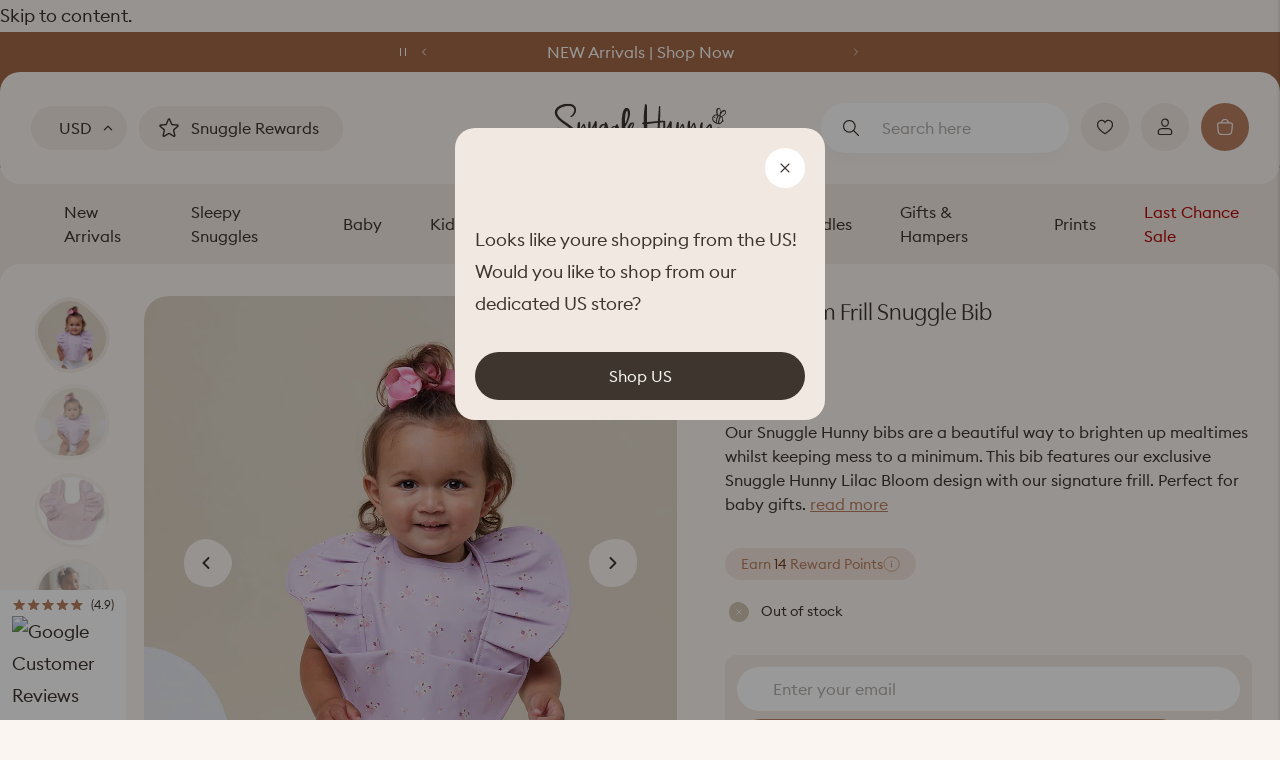

--- FILE ---
content_type: text/html; charset=utf-8
request_url: https://snugglehunnykids.com/products/lilac-bloom-frill-snuggle-bib
body_size: 87891
content:
<!DOCTYPE HTML>
<html class="js-unavailable" lang="en">
  <head><meta charset="utf-8" />
<meta http-equiv="X-UA-Compatible" content="IE=edge" />
<meta name="viewport" content="width=device-width, initial-scale=1.0, maximum-scale=5.0, user-scalable=yes" /><link rel="canonical" href="https://snugglehunnykids.com/products/lilac-bloom-frill-snuggle-bib" /><link rel="dns-prefetch" href="//monorail-edge.shopifysvc.com" /><link rel="dns-prefetch" href="//cdn.shopify.com" /><link rel="dns-prefetch" href="//cdnjs.cloudflare.com" /><link href="//snugglehunnykids.com/cdn/shop/t/2/assets/layouts.critical.css?v=8162471064722091661740714502" rel="stylesheet" type="text/css" media="all" /><title>Lilac Bloom Frill Waterproof Snuggle Baby Bib | Snuggle Hunny</title><meta name="description" content="Snuggle Hunny&#39;s waterproof snuggle bib in Lilac Bloom helps brighten up mealtimes whilst keeping mess to a minimum. Easy to wipe and clean. Shop online at Snuggle Hunny." />

<meta property="og:site_name" content="Snuggle Hunny">
<meta property="og:url" content="https://snugglehunnykids.com/products/lilac-bloom-frill-snuggle-bib">
<meta property="og:title" content="Lilac Bloom Frill Snuggle Bib">
<meta property="og:type" content="product">
<meta property="og:description" content="Snuggle Hunny&#39;s waterproof snuggle bib in Lilac Bloom helps brighten up mealtimes whilst keeping mess to a minimum. Easy to wipe and clean. Shop online at Snuggle Hunny."><meta property="og:price:amount" content="14.00">
  <meta property="og:price:currency" content="USD"><meta property="og:image" content="http://snugglehunnykids.com/cdn/shop/files/snuggle-bib-lilac-bloom-frill-snuggle-bib-1_1024x1024.jpg?v=1703885471"><meta property="og:image" content="http://snugglehunnykids.com/cdn/shop/files/snuggle-bib-lilac-bloom-frill-snuggle-bib-2_d54b6a78-73ac-4193-8f6b-7cda094568e7_1024x1024.jpg?v=1703885474"><meta property="og:image" content="http://snugglehunnykids.com/cdn/shop/files/snuggle-bib-lilac-bloom-frill-snuggle-bib-2_1024x1024.jpg?v=1702798497">
<meta property="og:image:secure_url" content="https://snugglehunnykids.com/cdn/shop/files/snuggle-bib-lilac-bloom-frill-snuggle-bib-1_1024x1024.jpg?v=1703885471"><meta property="og:image:secure_url" content="https://snugglehunnykids.com/cdn/shop/files/snuggle-bib-lilac-bloom-frill-snuggle-bib-2_d54b6a78-73ac-4193-8f6b-7cda094568e7_1024x1024.jpg?v=1703885474"><meta property="og:image:secure_url" content="https://snugglehunnykids.com/cdn/shop/files/snuggle-bib-lilac-bloom-frill-snuggle-bib-2_1024x1024.jpg?v=1702798497">

<meta name="twitter:card" content="summary_large_image">
<meta name="twitter:title" content="Lilac Bloom Frill Snuggle Bib">
<meta name="twitter:description" content="Snuggle Hunny&#39;s waterproof snuggle bib in Lilac Bloom helps brighten up mealtimes whilst keeping mess to a minimum. Easy to wipe and clean. Shop online at Snuggle Hunny.">
<link
    rel="shortcut icon"
    href="//snugglehunnykids.com/cdn/shop/files/snuggle-hunny-favicon_4106cf7e-dbb4-40c3-aaf6-9e7e7b940eea_32x32.png?v=1679875468"
    type="image/png" /><link
  rel="preload"
  href="https://use.typekit.net/kts4fov.css"
  as="style"
  onload="this.onload=null;this.rel='stylesheet'" />
<noscript>
  <link
    rel="stylesheet"
    href="https://use.typekit.net/kts4fov.css"
    type="text/css">
</noscript>
<script type="text/javascript" data-language-strings>
  var a = function(k,v) {((window.Language=window.Language||{}).strings=window.Language.strings||{})[k]=v;};a("general.controls.copy_to_clipboard","Click to copy link!");a("general.controls.copy_to_clipboard_success","Link copied!");a("products.product.add_to_cart","Add to Cart");a("products.product.update_cart","Update Cart");a("products.product.add","Add");a("products.product.quick_add","Quick Add");a("products.product.all_in_cart","All in Cart");a("products.product.cart_pending","Adding...");a("products.product.empty_qty","Please Add Quantity");a("products.product.added_to_cart","Added to Cart");a("products.product.added","Added");a("products.product.sold_out","Sold Out");a("products.product.notify","Notify Me");a("products.product.out_of_stock","Out of stock");a("products.product.choose","Option");a("products.product.size","Size");a("products.product.added","Added");a("products.product.error","Unable to add product to cart");a("products.product.wholesale_product_recommend-price","RRP ");a("products.product.wholesale_product_imagery","Imagery");a("products.product.wholesale_product_barcode","Barcode");a("products.product.sku","SKU");a("products.product.quantity_placeholder_suffix","left");a("products.product.quantity_placeholder_unlimited","Enter QTY");a("products.product.notify_pending","Processing...");a("products.product.in_stock_text","In stock");a("products.product.low_stock_text","Only X left in stock");a("products.product.no_stock_text","Out of stock");a("products.product.pre_order","Pre-Order");</script>
<link href="//snugglehunnykids.com/cdn/shop/t/2/assets/layouts.theme.css?v=67283513064881158681762913679" rel="stylesheet" type="text/css" media="all" /><link
    rel="stylesheet"
    href="https://cdn.jsdelivr.net/npm/@fancyapps/ui@5.0/dist/fancybox/fancybox.css"
  /><script src="https://code.jquery.com/jquery-3.6.0.min.js"></script><script>window.performance && window.performance.mark && window.performance.mark('shopify.content_for_header.start');</script><meta id="shopify-digital-wallet" name="shopify-digital-wallet" content="/68143644948/digital_wallets/dialog">
<meta name="shopify-checkout-api-token" content="6fc85c87bdb4c317cd54644d6aa0b4e3">
<meta id="in-context-paypal-metadata" data-shop-id="68143644948" data-venmo-supported="false" data-environment="production" data-locale="en_US" data-paypal-v4="true" data-currency="USD">
<link rel="alternate" hreflang="x-default" href="https://snugglehunnykids.com.au/products/lilac-bloom-frill-snuggle-bib">
<link rel="alternate" hreflang="en" href="https://snugglehunnykids.com.au/products/lilac-bloom-frill-snuggle-bib">
<link rel="alternate" hreflang="en-GB" href="https://snugglehunnykids.co.uk/products/lilac-bloom-frill-snuggle-bib">
<link rel="alternate" hreflang="en-NZ" href="https://snugglehunnykids.co.nz/products/lilac-bloom-frill-snuggle-bib">
<link rel="alternate" hreflang="en-AE" href="https://snugglehunnykids.com/products/lilac-bloom-frill-snuggle-bib">
<link rel="alternate" hreflang="en-AT" href="https://snugglehunnykids.com/products/lilac-bloom-frill-snuggle-bib">
<link rel="alternate" hreflang="en-BE" href="https://snugglehunnykids.com/products/lilac-bloom-frill-snuggle-bib">
<link rel="alternate" hreflang="en-CA" href="https://snugglehunnykids.com/products/lilac-bloom-frill-snuggle-bib">
<link rel="alternate" hreflang="en-CH" href="https://snugglehunnykids.com/products/lilac-bloom-frill-snuggle-bib">
<link rel="alternate" hreflang="en-CZ" href="https://snugglehunnykids.com/products/lilac-bloom-frill-snuggle-bib">
<link rel="alternate" hreflang="en-DE" href="https://snugglehunnykids.com/products/lilac-bloom-frill-snuggle-bib">
<link rel="alternate" hreflang="en-DK" href="https://snugglehunnykids.com/products/lilac-bloom-frill-snuggle-bib">
<link rel="alternate" hreflang="en-ES" href="https://snugglehunnykids.com/products/lilac-bloom-frill-snuggle-bib">
<link rel="alternate" hreflang="en-FI" href="https://snugglehunnykids.com/products/lilac-bloom-frill-snuggle-bib">
<link rel="alternate" hreflang="en-FR" href="https://snugglehunnykids.com/products/lilac-bloom-frill-snuggle-bib">
<link rel="alternate" hreflang="en-HK" href="https://snugglehunnykids.com/products/lilac-bloom-frill-snuggle-bib">
<link rel="alternate" hreflang="en-IE" href="https://snugglehunnykids.com/products/lilac-bloom-frill-snuggle-bib">
<link rel="alternate" hreflang="en-IL" href="https://snugglehunnykids.com/products/lilac-bloom-frill-snuggle-bib">
<link rel="alternate" hreflang="en-IT" href="https://snugglehunnykids.com/products/lilac-bloom-frill-snuggle-bib">
<link rel="alternate" hreflang="en-JP" href="https://snugglehunnykids.com/products/lilac-bloom-frill-snuggle-bib">
<link rel="alternate" hreflang="en-KR" href="https://snugglehunnykids.com/products/lilac-bloom-frill-snuggle-bib">
<link rel="alternate" hreflang="en-MY" href="https://snugglehunnykids.com/products/lilac-bloom-frill-snuggle-bib">
<link rel="alternate" hreflang="en-NL" href="https://snugglehunnykids.com/products/lilac-bloom-frill-snuggle-bib">
<link rel="alternate" hreflang="en-NO" href="https://snugglehunnykids.com/products/lilac-bloom-frill-snuggle-bib">
<link rel="alternate" hreflang="en-PL" href="https://snugglehunnykids.com/products/lilac-bloom-frill-snuggle-bib">
<link rel="alternate" hreflang="en-PT" href="https://snugglehunnykids.com/products/lilac-bloom-frill-snuggle-bib">
<link rel="alternate" hreflang="en-SE" href="https://snugglehunnykids.com/products/lilac-bloom-frill-snuggle-bib">
<link rel="alternate" hreflang="en-SG" href="https://snugglehunnykids.com/products/lilac-bloom-frill-snuggle-bib">
<link rel="alternate" hreflang="en-FJ" href="https://snugglehunnykids.com/products/lilac-bloom-frill-snuggle-bib">
<link rel="alternate" hreflang="en-QA" href="https://snugglehunnykids.com/products/lilac-bloom-frill-snuggle-bib">
<link rel="alternate" hreflang="en-KW" href="https://snugglehunnykids.com/products/lilac-bloom-frill-snuggle-bib">
<link rel="alternate" hreflang="en-BH" href="https://snugglehunnykids.com/products/lilac-bloom-frill-snuggle-bib">
<link rel="alternate" hreflang="en-CN" href="https://snugglehunnykids.com/products/lilac-bloom-frill-snuggle-bib">
<link rel="alternate" hreflang="en-CX" href="https://snugglehunnykids.com/products/lilac-bloom-frill-snuggle-bib">
<link rel="alternate" hreflang="en-CC" href="https://snugglehunnykids.com/products/lilac-bloom-frill-snuggle-bib">
<link rel="alternate" hreflang="en-IN" href="https://snugglehunnykids.com/products/lilac-bloom-frill-snuggle-bib">
<link rel="alternate" hreflang="en-ID" href="https://snugglehunnykids.com/products/lilac-bloom-frill-snuggle-bib">
<link rel="alternate" hreflang="en-MO" href="https://snugglehunnykids.com/products/lilac-bloom-frill-snuggle-bib">
<link rel="alternate" hreflang="en-MV" href="https://snugglehunnykids.com/products/lilac-bloom-frill-snuggle-bib">
<link rel="alternate" hreflang="en-PH" href="https://snugglehunnykids.com/products/lilac-bloom-frill-snuggle-bib">
<link rel="alternate" hreflang="en-SA" href="https://snugglehunnykids.com/products/lilac-bloom-frill-snuggle-bib">
<link rel="alternate" hreflang="en-TW" href="https://snugglehunnykids.com/products/lilac-bloom-frill-snuggle-bib">
<link rel="alternate" hreflang="en-TH" href="https://snugglehunnykids.com/products/lilac-bloom-frill-snuggle-bib">
<link rel="alternate" hreflang="en-LK" href="https://snugglehunnykids.com/products/lilac-bloom-frill-snuggle-bib">
<link rel="alternate" hreflang="en-VN" href="https://snugglehunnykids.com/products/lilac-bloom-frill-snuggle-bib">
<link rel="alternate" hreflang="en-AM" href="https://snugglehunnykids.com/products/lilac-bloom-frill-snuggle-bib">
<link rel="alternate" hreflang="en-BG" href="https://snugglehunnykids.com/products/lilac-bloom-frill-snuggle-bib">
<link rel="alternate" hreflang="en-CY" href="https://snugglehunnykids.com/products/lilac-bloom-frill-snuggle-bib">
<link rel="alternate" hreflang="en-HR" href="https://snugglehunnykids.com/products/lilac-bloom-frill-snuggle-bib">
<link rel="alternate" hreflang="en-EE" href="https://snugglehunnykids.com/products/lilac-bloom-frill-snuggle-bib">
<link rel="alternate" hreflang="en-GR" href="https://snugglehunnykids.com/products/lilac-bloom-frill-snuggle-bib">
<link rel="alternate" hreflang="en-HU" href="https://snugglehunnykids.com/products/lilac-bloom-frill-snuggle-bib">
<link rel="alternate" hreflang="en-IS" href="https://snugglehunnykids.com/products/lilac-bloom-frill-snuggle-bib">
<link rel="alternate" hreflang="en-IM" href="https://snugglehunnykids.com/products/lilac-bloom-frill-snuggle-bib">
<link rel="alternate" hreflang="en-JE" href="https://snugglehunnykids.com/products/lilac-bloom-frill-snuggle-bib">
<link rel="alternate" hreflang="en-XK" href="https://snugglehunnykids.com/products/lilac-bloom-frill-snuggle-bib">
<link rel="alternate" hreflang="en-LV" href="https://snugglehunnykids.com/products/lilac-bloom-frill-snuggle-bib">
<link rel="alternate" hreflang="en-LI" href="https://snugglehunnykids.com/products/lilac-bloom-frill-snuggle-bib">
<link rel="alternate" hreflang="en-LT" href="https://snugglehunnykids.com/products/lilac-bloom-frill-snuggle-bib">
<link rel="alternate" hreflang="en-LU" href="https://snugglehunnykids.com/products/lilac-bloom-frill-snuggle-bib">
<link rel="alternate" hreflang="en-MT" href="https://snugglehunnykids.com/products/lilac-bloom-frill-snuggle-bib">
<link rel="alternate" hreflang="en-MC" href="https://snugglehunnykids.com/products/lilac-bloom-frill-snuggle-bib">
<link rel="alternate" hreflang="en-ME" href="https://snugglehunnykids.com/products/lilac-bloom-frill-snuggle-bib">
<link rel="alternate" hreflang="en-RO" href="https://snugglehunnykids.com/products/lilac-bloom-frill-snuggle-bib">
<link rel="alternate" hreflang="en-RS" href="https://snugglehunnykids.com/products/lilac-bloom-frill-snuggle-bib">
<link rel="alternate" hreflang="en-SK" href="https://snugglehunnykids.com/products/lilac-bloom-frill-snuggle-bib">
<link rel="alternate" hreflang="en-SI" href="https://snugglehunnykids.com/products/lilac-bloom-frill-snuggle-bib">
<link rel="alternate" hreflang="en-SJ" href="https://snugglehunnykids.com/products/lilac-bloom-frill-snuggle-bib">
<link rel="alternate" hreflang="en-TR" href="https://snugglehunnykids.com/products/lilac-bloom-frill-snuggle-bib">
<link rel="alternate" hreflang="en-UA" href="https://snugglehunnykids.com/products/lilac-bloom-frill-snuggle-bib">
<link rel="alternate" hreflang="en-GL" href="https://snugglehunnykids.com/products/lilac-bloom-frill-snuggle-bib">
<link rel="alternate" hreflang="en-GI" href="https://snugglehunnykids.com/products/lilac-bloom-frill-snuggle-bib">
<link rel="alternate" hreflang="en-VA" href="https://snugglehunnykids.com/products/lilac-bloom-frill-snuggle-bib">
<link rel="alternate" hreflang="en-MX" href="https://snugglehunnykids.com/products/lilac-bloom-frill-snuggle-bib">
<link rel="alternate" hreflang="en-TT" href="https://snugglehunnykids.com/products/lilac-bloom-frill-snuggle-bib">
<link rel="alternate" hreflang="en-JM" href="https://snugglehunnykids.com/products/lilac-bloom-frill-snuggle-bib">
<link rel="alternate" hreflang="en-KY" href="https://snugglehunnykids.com/products/lilac-bloom-frill-snuggle-bib">
<link rel="alternate" hreflang="en-PK" href="https://snugglehunnykids.com/products/lilac-bloom-frill-snuggle-bib">
<link rel="alternate" hreflang="en-OM" href="https://snugglehunnykids.com/products/lilac-bloom-frill-snuggle-bib">
<link rel="alternate" hreflang="en-MN" href="https://snugglehunnykids.com/products/lilac-bloom-frill-snuggle-bib">
<link rel="alternate" hreflang="en-LB" href="https://snugglehunnykids.com/products/lilac-bloom-frill-snuggle-bib">
<link rel="alternate" hreflang="en-KZ" href="https://snugglehunnykids.com/products/lilac-bloom-frill-snuggle-bib">
<link rel="alternate" hreflang="en-IQ" href="https://snugglehunnykids.com/products/lilac-bloom-frill-snuggle-bib">
<link rel="alternate" hreflang="en-KH" href="https://snugglehunnykids.com/products/lilac-bloom-frill-snuggle-bib">
<link rel="alternate" hreflang="en-BN" href="https://snugglehunnykids.com/products/lilac-bloom-frill-snuggle-bib">
<link rel="alternate" hreflang="en-BD" href="https://snugglehunnykids.com/products/lilac-bloom-frill-snuggle-bib">
<link rel="alternate" hreflang="en-CK" href="https://snugglehunnykids.com/products/lilac-bloom-frill-snuggle-bib">
<link rel="alternate" hreflang="en-PF" href="https://snugglehunnykids.com/products/lilac-bloom-frill-snuggle-bib">
<link rel="alternate" hreflang="en-KI" href="https://snugglehunnykids.com/products/lilac-bloom-frill-snuggle-bib">
<link rel="alternate" hreflang="en-NR" href="https://snugglehunnykids.com/products/lilac-bloom-frill-snuggle-bib">
<link rel="alternate" hreflang="en-NC" href="https://snugglehunnykids.com/products/lilac-bloom-frill-snuggle-bib">
<link rel="alternate" hreflang="en-NU" href="https://snugglehunnykids.com/products/lilac-bloom-frill-snuggle-bib">
<link rel="alternate" hreflang="en-NF" href="https://snugglehunnykids.com/products/lilac-bloom-frill-snuggle-bib">
<link rel="alternate" hreflang="en-PG" href="https://snugglehunnykids.com/products/lilac-bloom-frill-snuggle-bib">
<link rel="alternate" hreflang="en-PN" href="https://snugglehunnykids.com/products/lilac-bloom-frill-snuggle-bib">
<link rel="alternate" hreflang="en-WS" href="https://snugglehunnykids.com/products/lilac-bloom-frill-snuggle-bib">
<link rel="alternate" hreflang="en-SB" href="https://snugglehunnykids.com/products/lilac-bloom-frill-snuggle-bib">
<link rel="alternate" hreflang="en-TK" href="https://snugglehunnykids.com/products/lilac-bloom-frill-snuggle-bib">
<link rel="alternate" hreflang="en-TO" href="https://snugglehunnykids.com/products/lilac-bloom-frill-snuggle-bib">
<link rel="alternate" hreflang="en-TV" href="https://snugglehunnykids.com/products/lilac-bloom-frill-snuggle-bib">
<link rel="alternate" hreflang="en-UM" href="https://snugglehunnykids.com/products/lilac-bloom-frill-snuggle-bib">
<link rel="alternate" hreflang="en-VU" href="https://snugglehunnykids.com/products/lilac-bloom-frill-snuggle-bib">
<link rel="alternate" hreflang="en-WF" href="https://snugglehunnykids.com/products/lilac-bloom-frill-snuggle-bib">
<link rel="alternate" hreflang="en-AI" href="https://snugglehunnykids.com/products/lilac-bloom-frill-snuggle-bib">
<link rel="alternate" hreflang="en-AG" href="https://snugglehunnykids.com/products/lilac-bloom-frill-snuggle-bib">
<link rel="alternate" hreflang="en-BS" href="https://snugglehunnykids.com/products/lilac-bloom-frill-snuggle-bib">
<link rel="alternate" hreflang="en-BB" href="https://snugglehunnykids.com/products/lilac-bloom-frill-snuggle-bib">
<link rel="alternate" hreflang="en-BZ" href="https://snugglehunnykids.com/products/lilac-bloom-frill-snuggle-bib">
<link rel="alternate" hreflang="en-BM" href="https://snugglehunnykids.com/products/lilac-bloom-frill-snuggle-bib">
<link rel="alternate" hreflang="en-VG" href="https://snugglehunnykids.com/products/lilac-bloom-frill-snuggle-bib">
<link rel="alternate" hreflang="en-BQ" href="https://snugglehunnykids.com/products/lilac-bloom-frill-snuggle-bib">
<link rel="alternate" hreflang="en-CR" href="https://snugglehunnykids.com/products/lilac-bloom-frill-snuggle-bib">
<link rel="alternate" hreflang="en-CW" href="https://snugglehunnykids.com/products/lilac-bloom-frill-snuggle-bib">
<link rel="alternate" hreflang="en-DM" href="https://snugglehunnykids.com/products/lilac-bloom-frill-snuggle-bib">
<link rel="alternate" hreflang="en-DO" href="https://snugglehunnykids.com/products/lilac-bloom-frill-snuggle-bib">
<link rel="alternate" hreflang="en-SV" href="https://snugglehunnykids.com/products/lilac-bloom-frill-snuggle-bib">
<link rel="alternate" hreflang="en-GD" href="https://snugglehunnykids.com/products/lilac-bloom-frill-snuggle-bib">
<link rel="alternate" hreflang="en-GP" href="https://snugglehunnykids.com/products/lilac-bloom-frill-snuggle-bib">
<link rel="alternate" hreflang="en-GT" href="https://snugglehunnykids.com/products/lilac-bloom-frill-snuggle-bib">
<link rel="alternate" hreflang="en-HT" href="https://snugglehunnykids.com/products/lilac-bloom-frill-snuggle-bib">
<link rel="alternate" hreflang="en-HN" href="https://snugglehunnykids.com/products/lilac-bloom-frill-snuggle-bib">
<link rel="alternate" hreflang="en-MQ" href="https://snugglehunnykids.com/products/lilac-bloom-frill-snuggle-bib">
<link rel="alternate" hreflang="en-MS" href="https://snugglehunnykids.com/products/lilac-bloom-frill-snuggle-bib">
<link rel="alternate" hreflang="en-NI" href="https://snugglehunnykids.com/products/lilac-bloom-frill-snuggle-bib">
<link rel="alternate" hreflang="en-PA" href="https://snugglehunnykids.com/products/lilac-bloom-frill-snuggle-bib">
<link rel="alternate" hreflang="en-SX" href="https://snugglehunnykids.com/products/lilac-bloom-frill-snuggle-bib">
<link rel="alternate" hreflang="en-BL" href="https://snugglehunnykids.com/products/lilac-bloom-frill-snuggle-bib">
<link rel="alternate" hreflang="en-KN" href="https://snugglehunnykids.com/products/lilac-bloom-frill-snuggle-bib">
<link rel="alternate" hreflang="en-LC" href="https://snugglehunnykids.com/products/lilac-bloom-frill-snuggle-bib">
<link rel="alternate" hreflang="en-MF" href="https://snugglehunnykids.com/products/lilac-bloom-frill-snuggle-bib">
<link rel="alternate" hreflang="en-PM" href="https://snugglehunnykids.com/products/lilac-bloom-frill-snuggle-bib">
<link rel="alternate" hreflang="en-VC" href="https://snugglehunnykids.com/products/lilac-bloom-frill-snuggle-bib">
<link rel="alternate" hreflang="en-TC" href="https://snugglehunnykids.com/products/lilac-bloom-frill-snuggle-bib">
<link rel="alternate" hreflang="en-SM" href="https://snugglehunnykids.com/products/lilac-bloom-frill-snuggle-bib">
<link rel="alternate" hreflang="en-MD" href="https://snugglehunnykids.com/products/lilac-bloom-frill-snuggle-bib">
<link rel="alternate" hreflang="en-MK" href="https://snugglehunnykids.com/products/lilac-bloom-frill-snuggle-bib">
<link rel="alternate" hreflang="en-FO" href="https://snugglehunnykids.com/products/lilac-bloom-frill-snuggle-bib">
<link rel="alternate" hreflang="en-BA" href="https://snugglehunnykids.com/products/lilac-bloom-frill-snuggle-bib">
<link rel="alternate" hreflang="en-AD" href="https://snugglehunnykids.com/products/lilac-bloom-frill-snuggle-bib">
<link rel="alternate" hreflang="en-AL" href="https://snugglehunnykids.com/products/lilac-bloom-frill-snuggle-bib">
<link rel="alternate" hreflang="en-AX" href="https://snugglehunnykids.com/products/lilac-bloom-frill-snuggle-bib">
<link rel="alternate" hreflang="en-ZA" href="https://snugglehunnykids.com/products/lilac-bloom-frill-snuggle-bib">
<link rel="alternate" hreflang="en-EC" href="https://snugglehunnykids.com/products/lilac-bloom-frill-snuggle-bib">
<link rel="alternate" hreflang="en-AR" href="https://snugglehunnykids.com/products/lilac-bloom-frill-snuggle-bib">
<link rel="alternate" hreflang="en-PE" href="https://snugglehunnykids.com/products/lilac-bloom-frill-snuggle-bib">
<link rel="alternate" hreflang="en-CL" href="https://snugglehunnykids.com/products/lilac-bloom-frill-snuggle-bib">
<link rel="alternate" hreflang="en-US" href="https://snugglehunnykids.com/products/lilac-bloom-frill-snuggle-bib">
<link rel="alternate" type="application/json+oembed" href="https://snugglehunnykids.com/products/lilac-bloom-frill-snuggle-bib.oembed">
<script async="async" src="/checkouts/internal/preloads.js?locale=en-UM"></script>
<link rel="preconnect" href="https://shop.app" crossorigin="anonymous">
<script async="async" src="https://shop.app/checkouts/internal/preloads.js?locale=en-UM&shop_id=68143644948" crossorigin="anonymous"></script>
<script id="apple-pay-shop-capabilities" type="application/json">{"shopId":68143644948,"countryCode":"AU","currencyCode":"USD","merchantCapabilities":["supports3DS"],"merchantId":"gid:\/\/shopify\/Shop\/68143644948","merchantName":"Snuggle Hunny","requiredBillingContactFields":["postalAddress","email","phone"],"requiredShippingContactFields":["postalAddress","email","phone"],"shippingType":"shipping","supportedNetworks":["visa","masterCard","amex","jcb"],"total":{"type":"pending","label":"Snuggle Hunny","amount":"1.00"},"shopifyPaymentsEnabled":true,"supportsSubscriptions":true}</script>
<script id="shopify-features" type="application/json">{"accessToken":"6fc85c87bdb4c317cd54644d6aa0b4e3","betas":["rich-media-storefront-analytics"],"domain":"snugglehunnykids.com","predictiveSearch":true,"shopId":68143644948,"locale":"en"}</script>
<script>var Shopify = Shopify || {};
Shopify.shop = "snuggle-hunny.myshopify.com";
Shopify.locale = "en";
Shopify.currency = {"active":"USD","rate":"0.68670174"};
Shopify.country = "UM";
Shopify.theme = {"name":"snuggle-hunny\/shopify-production","id":138750034196,"schema_name":"Process Creative","schema_version":"3.0.0","theme_store_id":null,"role":"main"};
Shopify.theme.handle = "null";
Shopify.theme.style = {"id":null,"handle":null};
Shopify.cdnHost = "snugglehunnykids.com/cdn";
Shopify.routes = Shopify.routes || {};
Shopify.routes.root = "/";</script>
<script type="module">!function(o){(o.Shopify=o.Shopify||{}).modules=!0}(window);</script>
<script>!function(o){function n(){var o=[];function n(){o.push(Array.prototype.slice.apply(arguments))}return n.q=o,n}var t=o.Shopify=o.Shopify||{};t.loadFeatures=n(),t.autoloadFeatures=n()}(window);</script>
<script>
  window.ShopifyPay = window.ShopifyPay || {};
  window.ShopifyPay.apiHost = "shop.app\/pay";
  window.ShopifyPay.redirectState = null;
</script>
<script id="shop-js-analytics" type="application/json">{"pageType":"product"}</script>
<script defer="defer" async type="module" src="//snugglehunnykids.com/cdn/shopifycloud/shop-js/modules/v2/client.init-shop-cart-sync_BdyHc3Nr.en.esm.js"></script>
<script defer="defer" async type="module" src="//snugglehunnykids.com/cdn/shopifycloud/shop-js/modules/v2/chunk.common_Daul8nwZ.esm.js"></script>
<script type="module">
  await import("//snugglehunnykids.com/cdn/shopifycloud/shop-js/modules/v2/client.init-shop-cart-sync_BdyHc3Nr.en.esm.js");
await import("//snugglehunnykids.com/cdn/shopifycloud/shop-js/modules/v2/chunk.common_Daul8nwZ.esm.js");

  window.Shopify.SignInWithShop?.initShopCartSync?.({"fedCMEnabled":true,"windoidEnabled":true});

</script>
<script>
  window.Shopify = window.Shopify || {};
  if (!window.Shopify.featureAssets) window.Shopify.featureAssets = {};
  window.Shopify.featureAssets['shop-js'] = {"shop-cart-sync":["modules/v2/client.shop-cart-sync_QYOiDySF.en.esm.js","modules/v2/chunk.common_Daul8nwZ.esm.js"],"init-fed-cm":["modules/v2/client.init-fed-cm_DchLp9rc.en.esm.js","modules/v2/chunk.common_Daul8nwZ.esm.js"],"shop-button":["modules/v2/client.shop-button_OV7bAJc5.en.esm.js","modules/v2/chunk.common_Daul8nwZ.esm.js"],"init-windoid":["modules/v2/client.init-windoid_DwxFKQ8e.en.esm.js","modules/v2/chunk.common_Daul8nwZ.esm.js"],"shop-cash-offers":["modules/v2/client.shop-cash-offers_DWtL6Bq3.en.esm.js","modules/v2/chunk.common_Daul8nwZ.esm.js","modules/v2/chunk.modal_CQq8HTM6.esm.js"],"shop-toast-manager":["modules/v2/client.shop-toast-manager_CX9r1SjA.en.esm.js","modules/v2/chunk.common_Daul8nwZ.esm.js"],"init-shop-email-lookup-coordinator":["modules/v2/client.init-shop-email-lookup-coordinator_UhKnw74l.en.esm.js","modules/v2/chunk.common_Daul8nwZ.esm.js"],"pay-button":["modules/v2/client.pay-button_DzxNnLDY.en.esm.js","modules/v2/chunk.common_Daul8nwZ.esm.js"],"avatar":["modules/v2/client.avatar_BTnouDA3.en.esm.js"],"init-shop-cart-sync":["modules/v2/client.init-shop-cart-sync_BdyHc3Nr.en.esm.js","modules/v2/chunk.common_Daul8nwZ.esm.js"],"shop-login-button":["modules/v2/client.shop-login-button_D8B466_1.en.esm.js","modules/v2/chunk.common_Daul8nwZ.esm.js","modules/v2/chunk.modal_CQq8HTM6.esm.js"],"init-customer-accounts-sign-up":["modules/v2/client.init-customer-accounts-sign-up_C8fpPm4i.en.esm.js","modules/v2/client.shop-login-button_D8B466_1.en.esm.js","modules/v2/chunk.common_Daul8nwZ.esm.js","modules/v2/chunk.modal_CQq8HTM6.esm.js"],"init-shop-for-new-customer-accounts":["modules/v2/client.init-shop-for-new-customer-accounts_CVTO0Ztu.en.esm.js","modules/v2/client.shop-login-button_D8B466_1.en.esm.js","modules/v2/chunk.common_Daul8nwZ.esm.js","modules/v2/chunk.modal_CQq8HTM6.esm.js"],"init-customer-accounts":["modules/v2/client.init-customer-accounts_dRgKMfrE.en.esm.js","modules/v2/client.shop-login-button_D8B466_1.en.esm.js","modules/v2/chunk.common_Daul8nwZ.esm.js","modules/v2/chunk.modal_CQq8HTM6.esm.js"],"shop-follow-button":["modules/v2/client.shop-follow-button_CkZpjEct.en.esm.js","modules/v2/chunk.common_Daul8nwZ.esm.js","modules/v2/chunk.modal_CQq8HTM6.esm.js"],"lead-capture":["modules/v2/client.lead-capture_BntHBhfp.en.esm.js","modules/v2/chunk.common_Daul8nwZ.esm.js","modules/v2/chunk.modal_CQq8HTM6.esm.js"],"checkout-modal":["modules/v2/client.checkout-modal_CfxcYbTm.en.esm.js","modules/v2/chunk.common_Daul8nwZ.esm.js","modules/v2/chunk.modal_CQq8HTM6.esm.js"],"shop-login":["modules/v2/client.shop-login_Da4GZ2H6.en.esm.js","modules/v2/chunk.common_Daul8nwZ.esm.js","modules/v2/chunk.modal_CQq8HTM6.esm.js"],"payment-terms":["modules/v2/client.payment-terms_MV4M3zvL.en.esm.js","modules/v2/chunk.common_Daul8nwZ.esm.js","modules/v2/chunk.modal_CQq8HTM6.esm.js"]};
</script>
<script>(function() {
  var isLoaded = false;
  function asyncLoad() {
    if (isLoaded) return;
    isLoaded = true;
    var urls = ["https:\/\/cdn-loyalty.yotpo.com\/loader\/1vqmRbk3FU-lMBBZ4YOkcw.js?shop=snuggle-hunny.myshopify.com","https:\/\/r3-t.trackedlink.net\/_dmspt.js?shop=snuggle-hunny.myshopify.com","\/\/staticw2.yotpo.com\/Y5XyuJ31iqNEgMOX15tBTcL4mgwqiYP1DyYX9Pan\/widget.js?shop=snuggle-hunny.myshopify.com","https:\/\/r3-t.trackedlink.net\/ddsbis.js?shop=snuggle-hunny.myshopify.com","https:\/\/config.gorgias.chat\/bundle-loader\/01H7Y67P09VAM5N0FCWCM28KQJ?source=shopify1click\u0026shop=snuggle-hunny.myshopify.com","https:\/\/r3-t.trackedlink.net\/shopify\/ddgtag.js?shop=snuggle-hunny.myshopify.com","https:\/\/cdn.9gtb.com\/loader.js?g_cvt_id=7c869018-8e37-4028-a2d0-b5f22f090809\u0026shop=snuggle-hunny.myshopify.com"];
    for (var i = 0; i < urls.length; i++) {
      var s = document.createElement('script');
      s.type = 'text/javascript';
      s.async = true;
      s.src = urls[i];
      var x = document.getElementsByTagName('script')[0];
      x.parentNode.insertBefore(s, x);
    }
  };
  if(window.attachEvent) {
    window.attachEvent('onload', asyncLoad);
  } else {
    window.addEventListener('load', asyncLoad, false);
  }
})();</script>
<script id="__st">var __st={"a":68143644948,"offset":39600,"reqid":"d7a2dbb3-9740-47a0-83ce-ad9a367dc2ce-1768973337","pageurl":"snugglehunnykids.com\/products\/lilac-bloom-frill-snuggle-bib","u":"ca6a42754078","p":"product","rtyp":"product","rid":8218268664084};</script>
<script>window.ShopifyPaypalV4VisibilityTracking = true;</script>
<script id="captcha-bootstrap">!function(){'use strict';const t='contact',e='account',n='new_comment',o=[[t,t],['blogs',n],['comments',n],[t,'customer']],c=[[e,'customer_login'],[e,'guest_login'],[e,'recover_customer_password'],[e,'create_customer']],r=t=>t.map((([t,e])=>`form[action*='/${t}']:not([data-nocaptcha='true']) input[name='form_type'][value='${e}']`)).join(','),a=t=>()=>t?[...document.querySelectorAll(t)].map((t=>t.form)):[];function s(){const t=[...o],e=r(t);return a(e)}const i='password',u='form_key',d=['recaptcha-v3-token','g-recaptcha-response','h-captcha-response',i],f=()=>{try{return window.sessionStorage}catch{return}},m='__shopify_v',_=t=>t.elements[u];function p(t,e,n=!1){try{const o=window.sessionStorage,c=JSON.parse(o.getItem(e)),{data:r}=function(t){const{data:e,action:n}=t;return t[m]||n?{data:e,action:n}:{data:t,action:n}}(c);for(const[e,n]of Object.entries(r))t.elements[e]&&(t.elements[e].value=n);n&&o.removeItem(e)}catch(o){console.error('form repopulation failed',{error:o})}}const l='form_type',E='cptcha';function T(t){t.dataset[E]=!0}const w=window,h=w.document,L='Shopify',v='ce_forms',y='captcha';let A=!1;((t,e)=>{const n=(g='f06e6c50-85a8-45c8-87d0-21a2b65856fe',I='https://cdn.shopify.com/shopifycloud/storefront-forms-hcaptcha/ce_storefront_forms_captcha_hcaptcha.v1.5.2.iife.js',D={infoText:'Protected by hCaptcha',privacyText:'Privacy',termsText:'Terms'},(t,e,n)=>{const o=w[L][v],c=o.bindForm;if(c)return c(t,g,e,D).then(n);var r;o.q.push([[t,g,e,D],n]),r=I,A||(h.body.append(Object.assign(h.createElement('script'),{id:'captcha-provider',async:!0,src:r})),A=!0)});var g,I,D;w[L]=w[L]||{},w[L][v]=w[L][v]||{},w[L][v].q=[],w[L][y]=w[L][y]||{},w[L][y].protect=function(t,e){n(t,void 0,e),T(t)},Object.freeze(w[L][y]),function(t,e,n,w,h,L){const[v,y,A,g]=function(t,e,n){const i=e?o:[],u=t?c:[],d=[...i,...u],f=r(d),m=r(i),_=r(d.filter((([t,e])=>n.includes(e))));return[a(f),a(m),a(_),s()]}(w,h,L),I=t=>{const e=t.target;return e instanceof HTMLFormElement?e:e&&e.form},D=t=>v().includes(t);t.addEventListener('submit',(t=>{const e=I(t);if(!e)return;const n=D(e)&&!e.dataset.hcaptchaBound&&!e.dataset.recaptchaBound,o=_(e),c=g().includes(e)&&(!o||!o.value);(n||c)&&t.preventDefault(),c&&!n&&(function(t){try{if(!f())return;!function(t){const e=f();if(!e)return;const n=_(t);if(!n)return;const o=n.value;o&&e.removeItem(o)}(t);const e=Array.from(Array(32),(()=>Math.random().toString(36)[2])).join('');!function(t,e){_(t)||t.append(Object.assign(document.createElement('input'),{type:'hidden',name:u})),t.elements[u].value=e}(t,e),function(t,e){const n=f();if(!n)return;const o=[...t.querySelectorAll(`input[type='${i}']`)].map((({name:t})=>t)),c=[...d,...o],r={};for(const[a,s]of new FormData(t).entries())c.includes(a)||(r[a]=s);n.setItem(e,JSON.stringify({[m]:1,action:t.action,data:r}))}(t,e)}catch(e){console.error('failed to persist form',e)}}(e),e.submit())}));const S=(t,e)=>{t&&!t.dataset[E]&&(n(t,e.some((e=>e===t))),T(t))};for(const o of['focusin','change'])t.addEventListener(o,(t=>{const e=I(t);D(e)&&S(e,y())}));const B=e.get('form_key'),M=e.get(l),P=B&&M;t.addEventListener('DOMContentLoaded',(()=>{const t=y();if(P)for(const e of t)e.elements[l].value===M&&p(e,B);[...new Set([...A(),...v().filter((t=>'true'===t.dataset.shopifyCaptcha))])].forEach((e=>S(e,t)))}))}(h,new URLSearchParams(w.location.search),n,t,e,['guest_login'])})(!0,!0)}();</script>
<script integrity="sha256-4kQ18oKyAcykRKYeNunJcIwy7WH5gtpwJnB7kiuLZ1E=" data-source-attribution="shopify.loadfeatures" defer="defer" src="//snugglehunnykids.com/cdn/shopifycloud/storefront/assets/storefront/load_feature-a0a9edcb.js" crossorigin="anonymous"></script>
<script crossorigin="anonymous" defer="defer" src="//snugglehunnykids.com/cdn/shopifycloud/storefront/assets/shopify_pay/storefront-65b4c6d7.js?v=20250812"></script>
<script data-source-attribution="shopify.dynamic_checkout.dynamic.init">var Shopify=Shopify||{};Shopify.PaymentButton=Shopify.PaymentButton||{isStorefrontPortableWallets:!0,init:function(){window.Shopify.PaymentButton.init=function(){};var t=document.createElement("script");t.src="https://snugglehunnykids.com/cdn/shopifycloud/portable-wallets/latest/portable-wallets.en.js",t.type="module",document.head.appendChild(t)}};
</script>
<script data-source-attribution="shopify.dynamic_checkout.buyer_consent">
  function portableWalletsHideBuyerConsent(e){var t=document.getElementById("shopify-buyer-consent"),n=document.getElementById("shopify-subscription-policy-button");t&&n&&(t.classList.add("hidden"),t.setAttribute("aria-hidden","true"),n.removeEventListener("click",e))}function portableWalletsShowBuyerConsent(e){var t=document.getElementById("shopify-buyer-consent"),n=document.getElementById("shopify-subscription-policy-button");t&&n&&(t.classList.remove("hidden"),t.removeAttribute("aria-hidden"),n.addEventListener("click",e))}window.Shopify?.PaymentButton&&(window.Shopify.PaymentButton.hideBuyerConsent=portableWalletsHideBuyerConsent,window.Shopify.PaymentButton.showBuyerConsent=portableWalletsShowBuyerConsent);
</script>
<script data-source-attribution="shopify.dynamic_checkout.cart.bootstrap">document.addEventListener("DOMContentLoaded",(function(){function t(){return document.querySelector("shopify-accelerated-checkout-cart, shopify-accelerated-checkout")}if(t())Shopify.PaymentButton.init();else{new MutationObserver((function(e,n){t()&&(Shopify.PaymentButton.init(),n.disconnect())})).observe(document.body,{childList:!0,subtree:!0})}}));
</script>
<script id='scb4127' type='text/javascript' async='' src='https://snugglehunnykids.com/cdn/shopifycloud/privacy-banner/storefront-banner.js'></script><link id="shopify-accelerated-checkout-styles" rel="stylesheet" media="screen" href="https://snugglehunnykids.com/cdn/shopifycloud/portable-wallets/latest/accelerated-checkout-backwards-compat.css" crossorigin="anonymous">
<style id="shopify-accelerated-checkout-cart">
        #shopify-buyer-consent {
  margin-top: 1em;
  display: inline-block;
  width: 100%;
}

#shopify-buyer-consent.hidden {
  display: none;
}

#shopify-subscription-policy-button {
  background: none;
  border: none;
  padding: 0;
  text-decoration: underline;
  font-size: inherit;
  cursor: pointer;
}

#shopify-subscription-policy-button::before {
  box-shadow: none;
}

      </style>

<script>window.performance && window.performance.mark && window.performance.mark('shopify.content_for_header.end');</script><script>
      console.log('W E L C O M E   T O   S N U G G L E   H U N N Y ! !');
    </script>
  

      <script src="//cdn.jsdelivr.net/npm/vue@2.6.14/dist/vue.js" type="text/javascript"></script>
      <script src="//unpkg.com/axios/dist/axios.min.js" type="text/javascript"></script>
      <script src="//ajax.googleapis.com/ajax/libs/jquery/2.2.3/jquery.min.js" type="text/javascript"></script>
      <script src="//snugglehunnykids.com.au/apps/fresh_credit_proxy/script" defer></script>
      <div id="freshie">
        <fresh-credit></fresh-credit>
      </div>
    













<script src="https://snapui.searchspring.io/mvlj4r/bundle.js" id="searchspring-context" defer>
	
		template = "product";
	
	format = "${{amount}}";

    metafields = {tag: 'promo_christmas||promo_free||', copy: 'Buy 2 Get 1 Free | Today Only!||30% Off Everything | Applies at Checkout||', info: 'Add any 3 dresses, bodysuits or tees to cart and the cheapest will be free. No code needed. Cannot be used with any other promo codes.  Ends Sun 14th Dec Midnight AEDT.||No code needed, automatically calculates at checkout. Cannot be used with any other promo codes. Ends 1st Dec 11.59pm AEDT. Excludes gift vouchers.||'};

</script>
<script>
    
    
    
    
    var gsf_conversion_data = {page_type : 'product', event : 'view_item', data : {product_data : [{variant_id : 44828268429588, product_id : 8218268664084, name : "Lilac Bloom Frill Snuggle Bib", price : "14.00", currency : "AUD", sku : "8000033", brand : "Snuggle Hunny", variant : "Default Title", category : "Snuggle Bib", quantity : "0" }], total_price : "14.00", shop_currency : "USD"}};
    
</script>

<!--stockinstore product json - Start-->

<!--stockinstore JSON product Data-->
<script type="application/json" id="sis-product-json-loaded">
	{
		"available": false,
		"collections": ["1st-birthday-gifts","all","all-products-excl-gift-vouchers-and-snuggle-faves","baby","baby-accessories","baby-bibs","baby-girl","christmas-gifts","gender","home-sleep","little-snuggler-gifts","mealtime","snuggle-frenzy","all-ex-gift-vouchers","snuggle-bibs","ss22","toddler-accessories","toddler-clothing-accessories","toddler-gifts"],
		"handle": "lilac-bloom-frill-snuggle-bib",
		"id": 8218268664084,
		"featured_image": {
				"src":"//snugglehunnykids.com/cdn/shop/files/snuggle-bib-lilac-bloom-frill-snuggle-bib-1.jpg?v=1703885471",  
				"alt":"Snuggle Bib - Lilac Bloom Frill Snuggle Bib"
		},
		"images": [
			{
			  "id": 43881412165908,
			  "position": 1,
			  "product_id": 8218268664084,
			  "src": "//snugglehunnykids.com/cdn/shop/files/snuggle-bib-lilac-bloom-frill-snuggle-bib-1.jpg?v=1703885471"
			},
			{
			  "id": 43881412395284,
			  "position": 2,
			  "product_id": 8218268664084,
			  "src": "//snugglehunnykids.com/cdn/shop/files/snuggle-bib-lilac-bloom-frill-snuggle-bib-2_d54b6a78-73ac-4193-8f6b-7cda094568e7.jpg?v=1703885474"
			},
			{
			  "id": 43713646559508,
			  "position": 3,
			  "product_id": 8218268664084,
			  "src": "//snugglehunnykids.com/cdn/shop/files/snuggle-bib-lilac-bloom-frill-snuggle-bib-2.jpg?v=1702798497"
			},
			{
			  "id": 43713648066836,
			  "position": 4,
			  "product_id": 8218268664084,
			  "src": "//snugglehunnykids.com/cdn/shop/files/snuggle-bib-lilac-bloom-frill-snuggle-bib-5_73e2e749-a313-4cfe-a4cd-b7f16851d64e.jpg?v=1702798497"
			},
			{
			  "id": 52685675266324,
			  "position": 5,
			  "product_id": 8218268664084,
			  "src": "//snugglehunnykids.com/cdn/shop/files/lilac_bloom_snuggle_bib_usp_1.jpg?v=1752815068"
			},
			{
			  "id": 43713648984340,
			  "position": 6,
			  "product_id": 8218268664084,
			  "src": "//snugglehunnykids.com/cdn/shop/files/snuggle-bib-lilac-bloom-frill-snuggle-bib-6_0e2b007b-7c13-41e4-ab8a-d96f955dc3fe.jpg?v=1752815068"
			}
		],
		"options": [
			{
			  "name": "Title",
			  "position": 1,
			  "product_id": 8218268664084,
			  "values":  ["default-title"]
			}
		],
		"product_type": "Snuggle Bib",
		"tags": ["active","amazon","BF30","category_1st Birthday Gifts","category_Christmas Gifts","category_Snuggle Bibs","colour_Pink","colour_Purple","gender_Baby Girl","Images","season_SS22","snugglefrenzy","type_Meal Time","VAT_Free"],
		"title": "Lilac Bloom Frill Snuggle Bib",
		"url": "/products/lilac-bloom-frill-snuggle-bib",
		"url_collection": "\/collections\/toddler-gifts\/products\/lilac-bloom-frill-snuggle-bib",
		"vendor": "Snuggle Hunny",
		"variants": [
			{
			  
			  "available": false,         
			  "id": 44828268429588,
			  "inventory_quantity": 0,
			  "option1": "default-title",
			  "option2": "",
			  "option3": "",
			  "position": 1,"sku":"8000033","barcode":"9357334009478","title":"Default Title"}
		]
	}
</script>

<!--stockinstore product json - End-->
<!-- BEGIN app block: shopify://apps/simprosys-google-shopping-feed/blocks/core_settings_block/1f0b859e-9fa6-4007-97e8-4513aff5ff3b --><!-- BEGIN: GSF App Core Tags & Scripts by Simprosys Google Shopping Feed -->









<!-- END: GSF App Core Tags & Scripts by Simprosys Google Shopping Feed -->
<!-- END app block --><!-- BEGIN app block: shopify://apps/yotpo-product-reviews/blocks/settings/eb7dfd7d-db44-4334-bc49-c893b51b36cf -->


  <script type="text/javascript" src="https://cdn-widgetsrepository.yotpo.com/v1/loader/Y5XyuJ31iqNEgMOX15tBTcL4mgwqiYP1DyYX9Pan?languageCode=en" async></script>



  
<!-- END app block --><!-- BEGIN app block: shopify://apps/yotpo-loyalty-rewards/blocks/loader-app-embed-block/2f9660df-5018-4e02-9868-ee1fb88d6ccd -->
    <script src="https://cdn-widgetsrepository.yotpo.com/v1/loader/1vqmRbk3FU-lMBBZ4YOkcw" async></script>




<!-- END app block --><!-- BEGIN app block: shopify://apps/eg-auto-add-to-cart/blocks/app-embed/0f7d4f74-1e89-4820-aec4-6564d7e535d2 -->










  
    <script
      async
      type="text/javascript"
      src="https://cdn.506.io/eg/script.js?shop=snuggle-hunny.myshopify.com&v=7"
    ></script>
  



  <meta id="easygift-shop" itemid="c2hvcF8kXzE3Njg5NzMzMzc=" content="{&quot;isInstalled&quot;:true,&quot;installedOn&quot;:&quot;2023-06-26T07:23:12.722Z&quot;,&quot;appVersion&quot;:&quot;3.0&quot;,&quot;subscriptionName&quot;:&quot;Unlimited&quot;,&quot;cartAnalytics&quot;:true,&quot;freeTrialEndsOn&quot;:null,&quot;settings&quot;:{&quot;reminderBannerStyle&quot;:{&quot;position&quot;:{&quot;horizontal&quot;:&quot;right&quot;,&quot;vertical&quot;:&quot;bottom&quot;},&quot;imageUrl&quot;:null,&quot;closingMode&quot;:&quot;doNotAutoClose&quot;,&quot;cssStyles&quot;:&quot;&quot;,&quot;displayAfter&quot;:5,&quot;headerText&quot;:&quot;&quot;,&quot;primaryColor&quot;:&quot;#000000&quot;,&quot;reshowBannerAfter&quot;:&quot;everyNewSession&quot;,&quot;selfcloseAfter&quot;:5,&quot;showImage&quot;:false,&quot;subHeaderText&quot;:&quot;&quot;},&quot;addedItemIdentifier&quot;:&quot;_Gifted&quot;,&quot;ignoreOtherAppLineItems&quot;:null,&quot;customVariantsInfoLifetimeMins&quot;:1440,&quot;redirectPath&quot;:null,&quot;ignoreNonStandardCartRequests&quot;:false,&quot;bannerStyle&quot;:{&quot;position&quot;:{&quot;horizontal&quot;:&quot;right&quot;,&quot;vertical&quot;:&quot;bottom&quot;},&quot;cssStyles&quot;:null,&quot;primaryColor&quot;:&quot;#000000&quot;},&quot;themePresetId&quot;:&quot;2&quot;,&quot;notificationStyle&quot;:{&quot;position&quot;:{&quot;horizontal&quot;:&quot;right&quot;,&quot;vertical&quot;:&quot;bottom&quot;},&quot;primaryColor&quot;:&quot;#2F2F2F&quot;,&quot;duration&quot;:&quot;3.0&quot;,&quot;cssStyles&quot;:&quot;#aca-notifications-wrapper {\n  display: block;\n  right: 0;\n  bottom: 0;\n  position: fixed;\n  z-index: 99999999;\n  max-height: 100%;\n  overflow: auto;\n}\n.aca-notification-container {\n  display: flex;\n  flex-direction: row;\n  text-align: left;\n  font-size: 16px;\n  margin: 12px;\n  padding: 8px;\n  border: 1px solid #EBE5DC;\n  background-color: #FFFFFF;\n  width: fit-content;\n  border-radius: 2px;\n  opacity: 0;\n  transition: opacity 0.4s ease-in-out;\n}\n.aca-notification-container .aca-notification-image {\n  display: flex;\n  align-items: center;\n  justify-content: center;\n  min-height: 60px;\n  min-width: 60px;\n  height: 60px;\n  width: 60px;\n  background-color: #FFFFFF;\n  margin: 8px;\n}\n.aca-notification-image img {\n  display: block;\n  max-width: 100%;\n  max-height: 100%;\n  width: auto;\n  height: auto;\n  border-radius: 2px;\n}\n.aca-notification-container .aca-notification-text {\n  flex-grow: 1;\n  margin: 8px;\n  max-width: 260px;\n}\n.aca-notification-heading {\n  font-size: 24px;\n  margin: 0 0 0.3em 0;\n  line-height: normal;\n  word-break: break-word;\n  line-height: 1.2;\n  max-height: 3.6em;\n  overflow: hidden;\n  color: #3D352E;\n}\n.aca-notification-subheading {\n  font-size: 18px;\n  margin: 0;\n  line-height: normal;\n  word-break: break-word;\n  line-height: 1.4;\n  max-height: 5.6em;\n  overflow: hidden;\n  color: #3D352E;\n}\n@media screen and (max-width: 450px) {\n  #aca-notifications-wrapper {\n    left: 0;\n    right: 0;\n  }\n  .aca-notification-container {\n    width: auto;\n  }\n  .aca-notification-container .aca-notification-text {\n    max-width: none;\n  }\n}&quot;,&quot;hasCustomizations&quot;:false},&quot;fetchCartData&quot;:false,&quot;useLocalStorage&quot;:{&quot;enabled&quot;:false,&quot;expiryMinutes&quot;:null},&quot;popupStyle&quot;:{&quot;closeModalOutsideClick&quot;:true,&quot;priceShowZeroDecimals&quot;:true,&quot;primaryColor&quot;:&quot;#9C756F&quot;,&quot;secondaryColor&quot;:&quot;#B98060&quot;,&quot;cssStyles&quot;:&quot;#aca-modal {\n  position: fixed;\n  left: 0;\n  top: 0;\n  width: 100%;\n  height: 100%;\n  background: rgba(0, 0, 0, 0.5);\n  z-index: 99999999;\n  overflow-x: hidden;\n  overflow-y: auto;\n  display: block;\n}\n#aca-modal-wrapper {\n  display: flex;\n  align-items: center;\n  width: 80%;\n  height: auto;\n  max-width: 1000px;\n  min-height: calc(100% - 60px);\n  margin: 30px auto;\n}\n#aca-modal-container {\n  position: relative;\n  display: flex;\n  flex-direction: column;\n  align-items: center;\n  justify-content: center;\n  box-shadow: 0 0 1.5rem rgba(17, 17, 17, 0.7);\n  width: 100%;\n  padding: 20px;\n  background-color: #FFFFFF;\n}\n#aca-close-icon-container {\n  position: absolute;\n  top: 12px;\n  right: 12px;\n  width: 25px;\n  display: none;\n}\n#aca-close-icon {\n  stroke: #333333;\n}\n#aca-modal-custom-image-container {\n  background-color: #FFFFFF;\n  margin: 0.5em 0;\n}\n#aca-modal-custom-image-container img {\n  display: block;\n  min-width: 60px;\n  min-height: 60px;\n  max-width: 200px;\n  max-height: 200px;\n  width: auto;\n  height: auto;\n}\n#aca-modal-headline {\n  text-align: center;\n  margin: 0.5em 0;\n  font-size: 30px;\n  color: #B98060;\n}\n#aca-modal-subheadline {\n  text-align: center;\n  margin: 0 0 0.5em 0;\n  font-size: 20px;\n  color: #B98060;\n}\n#aca-products-container {\n  display: flex;\n  align-items: flex-start;\n  justify-content: center;\n  flex-wrap: wrap;\n  width: 85%;\n}\n#aca-products-container .aca-product {\n  text-align: center;\n  margin: 30px;\n  width: 200px;\n}\n.aca-product-image {\n  display: flex;\n  align-items: center;\n  justify-content: center;\n  width: 100%;\n  height: 200px;\n  background-color: #FFFFFF;\n  margin-bottom: 1em;\n}\n.aca-product-image img {\n  display: block;\n  max-width: 100%;\n  max-height: 100%;\n  width: auto;\n  height: auto;\n}\n.aca-product-name, .aca-subscription-name {\n  color: #333333;\n  line-height: inherit;\n  word-break: break-word;\n  font-size: 16px;\n}\n.aca-product-price {\n  color: #333333;\n  line-height: inherit;\n  font-size: 16px;\n}\n.aca-subscription-label {\n  color: #333333;\n  line-height: inherit;\n  word-break: break-word;\n  font-weight: 600;\n  font-size: 16px;\n}\n.aca-product-dropdown {\n  position: relative;\n  display: flex;\n  align-items: center;\n  cursor: pointer;\n  width: 100%;\n  height: 42px;\n  background-color: #FFFFFF;\n  line-height: inherit;\n  margin-bottom: 1em;\n}\n.aca-product-dropdown .dropdown-icon {\n  position: absolute;\n  right: 8px;\n  height: 12px;\n  width: 12px;\n  fill: #E1E3E4;\n}\n.aca-product-dropdown select::before,\n.aca-product-dropdown select::after {\n  box-sizing: border-box;\n}\nselect.aca-product-dropdown::-ms-expand {\n  display: none;\n}\n.aca-product-dropdown select {\n  box-sizing: border-box;\n  background-color: transparent;\n  border: none;\n  margin: 0;\n  cursor: inherit;\n  line-height: inherit;\n  outline: none;\n  -moz-appearance: none;\n  -webkit-appearance: none;\n  appearance: none;\n  background-image: none;\n  border-top-left-radius: 0;\n  border-top-right-radius: 0;\n  border-bottom-right-radius: 0;\n  border-bottom-left-radius: 0;\n  z-index: 1;\n  width: 100%;\n  height: 100%;\n  cursor: pointer;\n  border: 1px solid #E1E3E4;\n  border-radius: 2px;\n  color: #333333;\n  padding: 0 30px 0 10px;\n  font-size: 15px;\n}\n.aca-product-button {\n  border: none;\n  cursor: pointer;\n  width: 100%;\n  min-height: 42px;\n  word-break: break-word;\n  padding: 8px 14px;\n  background-color: #9C756F;\n  text-transform: uppercase;\n  line-height: inherit;\n  border: 1px solid transparent;\n  border-radius: 2px;\n  font-size: 14px;\n  color: #FFFFFF;\n  font-weight: bold;\n}\n.aca-product-button.aca-product-out-of-stock-button {\n  cursor: default;\n  border: 1px solid #9C756F;\n  background-color: #FFFFFF;\n  color: #9C756F;\n}\n.aca-button-loader {\n  display: block;\n  border: 3px solid transparent;\n  border-radius: 50%;\n  border-top: 3px solid #FFFFFF;\n  width: 20px;\n  height: 20px;\n  background: transparent;\n  margin: 0 auto;\n  -webkit-animation: aca-loader 0.5s linear infinite;\n  animation: aca-loader 0.5s linear infinite;\n}\n@-webkit-keyframes aca-loader {\n  0% {\n    -webkit-transform: rotate(0deg);\n  }\n  100% {\n    -webkit-transform: rotate(360deg);\n  }\n}\n@keyframes aca-loader {\n  0% {\n    transform: rotate(0deg);\n  }\n  100% {\n    transform: rotate(360deg);\n  }\n}\n.aca-button-tick {\n  display: block;\n  transform: rotate(45deg);\n  -webkit-transform: rotate(45deg);\n  height: 19px;\n  width: 9px;\n  margin: 0 auto;\n  border-bottom: 3px solid #FFFFFF;\n  border-right: 3px solid #FFFFFF;\n}\n.aca-button-cross \u003e svg {\n  width: 22px;\n  margin-bottom: -6px;\n}\n.aca-button-cross .button-cross-icon {\n  stroke: #FFFFFF;\n}\n#aca-bottom-close {\n  cursor: pointer;\n  text-align: center;\n  word-break: break-word;\n  color: #9C756F;\n  font-size: 16px;\n}\n@media screen and (min-width: 951px) and (max-width: 1200px) {\n   #aca-products-container {\n    width: 95%;\n    padding: 20px 0;\n  }\n  #aca-products-container .aca-product {\n    margin: 20px 3%;\n    padding: 0;\n  }\n}\n@media screen and (min-width: 951px) and (max-width: 1024px) {\n  #aca-products-container .aca-product {\n    margin: 20px 2%;\n  }\n}\n@media screen and (max-width: 950px) {\n  #aca-products-container {\n    width: 95%;\n    padding: 0;\n  }\n  #aca-products-container .aca-product {\n    width: 45%;\n    max-width: 200px;\n    margin: 2.5%;\n  }\n}\n@media screen and (min-width: 602px) and (max-width: 950px) {\n  #aca-products-container .aca-product {\n    margin: 4%;\n  }\n}\n@media screen and (max-width: 767px) {\n  #aca-modal-wrapper {\n    width: 90%;\n  }\n}\n@media screen and (max-width: 576px) {\n  #aca-modal-container {\n    padding: 23px 0 0;\n  }\n  #aca-close-icon-container {\n    display: block;\n  }\n  #aca-bottom-close {\n    margin: 10px;\n    font-size: 14px;\n  }\n  #aca-modal-headline {\n    margin: 10px 5%;\n    font-size: 20px;\n  }\n  #aca-modal-subheadline {\n    margin: 0 0 5px 0;\n    font-size: 16px;\n  }\n  .aca-product-image {\n    height: 100px;\n    margin: 0;\n  }\n  .aca-product-name, .aca-subscription-name {\n    font-size: 12px;\n    margin: 5px 0;\n  }\n  .aca-product-dropdown select, .aca-product-button, .aca-subscription-label {\n    font-size: 12px;\n  }\n  .aca-product-dropdown {\n    height: 30px;\n    margin-bottom: 7px;\n  }\n  .aca-product-button {\n    min-height: 30px;\n    padding: 4px;\n    margin-bottom: 7px;\n  }\n  .aca-button-loader {\n    border: 2px solid transparent;\n    border-top: 2px solid #FFFFFF;\n    width: 12px;\n    height: 12px;\n  }\n  .aca-button-tick {\n    height: 12px;\n    width: 6px;\n    border-bottom: 2px solid #FFFFFF;\n    border-right: 2px solid #FFFFFF;\n  }\n  .aca-button-cross \u003e svg {\n    width: 15px;\n    margin-bottom: -4px;\n  }\n  .aca-button-cross .button-cross-icon {\n    stroke: #FFFFFF;\n  }\n}&quot;,&quot;hasCustomizations&quot;:false,&quot;addButtonText&quot;:&quot;Select&quot;,&quot;dismissButtonText&quot;:&quot;Close&quot;,&quot;outOfStockButtonText&quot;:&quot;Out of Stock&quot;,&quot;imageUrl&quot;:null,&quot;showProductLink&quot;:false,&quot;subscriptionLabel&quot;:&quot;Subscription Plan&quot;},&quot;refreshAfterBannerClick&quot;:false,&quot;disableReapplyRules&quot;:false,&quot;disableReloadOnFailedAddition&quot;:false,&quot;autoReloadCartPage&quot;:false,&quot;ajaxRedirectPath&quot;:null,&quot;allowSimultaneousRequests&quot;:false,&quot;applyRulesOnCheckout&quot;:false,&quot;enableCartCtrlOverrides&quot;:true,&quot;customRedirectFromCart&quot;:null,&quot;scriptSettings&quot;:{&quot;branding&quot;:{&quot;show&quot;:false,&quot;removalRequestSent&quot;:null},&quot;productPageRedirection&quot;:{&quot;enabled&quot;:false,&quot;products&quot;:[],&quot;redirectionURL&quot;:&quot;\/&quot;},&quot;debugging&quot;:{&quot;enabled&quot;:false,&quot;enabledOn&quot;:null,&quot;stringifyObj&quot;:false},&quot;customCSS&quot;:null,&quot;delayUpdates&quot;:2000,&quot;decodePayload&quot;:false,&quot;hideAlertsOnFrontend&quot;:false,&quot;removeEGPropertyFromSplitActionLineItems&quot;:false,&quot;fetchProductInfoFromSavedDomain&quot;:false,&quot;enableBuyNowInterceptions&quot;:false,&quot;removeProductsAddedFromExpiredRules&quot;:false,&quot;useFinalPrice&quot;:false,&quot;hideGiftedPropertyText&quot;:false,&quot;fetchCartDataBeforeRequest&quot;:false},&quot;accessToEnterprise&quot;:false},&quot;translations&quot;:null,&quot;defaultLocale&quot;:&quot;en&quot;,&quot;shopDomain&quot;:&quot;snugglehunnykids.com.au&quot;}">


<script defer>
  (async function() {
    try {

      const blockVersion = "v3"
      if (blockVersion != "v3") {
        return
      }

      let metaErrorFlag = false;
      if (metaErrorFlag) {
        return
      }

      // Parse metafields as JSON
      const metafields = {};

      // Process metafields in JavaScript
      let savedRulesArray = [];
      for (const [key, value] of Object.entries(metafields)) {
        if (value) {
          for (const prop in value) {
            // avoiding Object.Keys for performance gain -- no need to make an array of keys.
            savedRulesArray.push(value);
            break;
          }
        }
      }

      const metaTag = document.createElement('meta');
      metaTag.id = 'easygift-rules';
      metaTag.content = JSON.stringify(savedRulesArray);
      metaTag.setAttribute('itemid', 'cnVsZXNfJF8xNzY4OTczMzM3');

      document.head.appendChild(metaTag);
      } catch (err) {
        
      }
  })();
</script>


  <script
    type="text/javascript"
    defer
  >

    (function () {
      try {
        window.EG_INFO = window.EG_INFO || {};
        var shopInfo = {"isInstalled":true,"installedOn":"2023-06-26T07:23:12.722Z","appVersion":"3.0","subscriptionName":"Unlimited","cartAnalytics":true,"freeTrialEndsOn":null,"settings":{"reminderBannerStyle":{"position":{"horizontal":"right","vertical":"bottom"},"imageUrl":null,"closingMode":"doNotAutoClose","cssStyles":"","displayAfter":5,"headerText":"","primaryColor":"#000000","reshowBannerAfter":"everyNewSession","selfcloseAfter":5,"showImage":false,"subHeaderText":""},"addedItemIdentifier":"_Gifted","ignoreOtherAppLineItems":null,"customVariantsInfoLifetimeMins":1440,"redirectPath":null,"ignoreNonStandardCartRequests":false,"bannerStyle":{"position":{"horizontal":"right","vertical":"bottom"},"cssStyles":null,"primaryColor":"#000000"},"themePresetId":"2","notificationStyle":{"position":{"horizontal":"right","vertical":"bottom"},"primaryColor":"#2F2F2F","duration":"3.0","cssStyles":"#aca-notifications-wrapper {\n  display: block;\n  right: 0;\n  bottom: 0;\n  position: fixed;\n  z-index: 99999999;\n  max-height: 100%;\n  overflow: auto;\n}\n.aca-notification-container {\n  display: flex;\n  flex-direction: row;\n  text-align: left;\n  font-size: 16px;\n  margin: 12px;\n  padding: 8px;\n  border: 1px solid #EBE5DC;\n  background-color: #FFFFFF;\n  width: fit-content;\n  border-radius: 2px;\n  opacity: 0;\n  transition: opacity 0.4s ease-in-out;\n}\n.aca-notification-container .aca-notification-image {\n  display: flex;\n  align-items: center;\n  justify-content: center;\n  min-height: 60px;\n  min-width: 60px;\n  height: 60px;\n  width: 60px;\n  background-color: #FFFFFF;\n  margin: 8px;\n}\n.aca-notification-image img {\n  display: block;\n  max-width: 100%;\n  max-height: 100%;\n  width: auto;\n  height: auto;\n  border-radius: 2px;\n}\n.aca-notification-container .aca-notification-text {\n  flex-grow: 1;\n  margin: 8px;\n  max-width: 260px;\n}\n.aca-notification-heading {\n  font-size: 24px;\n  margin: 0 0 0.3em 0;\n  line-height: normal;\n  word-break: break-word;\n  line-height: 1.2;\n  max-height: 3.6em;\n  overflow: hidden;\n  color: #3D352E;\n}\n.aca-notification-subheading {\n  font-size: 18px;\n  margin: 0;\n  line-height: normal;\n  word-break: break-word;\n  line-height: 1.4;\n  max-height: 5.6em;\n  overflow: hidden;\n  color: #3D352E;\n}\n@media screen and (max-width: 450px) {\n  #aca-notifications-wrapper {\n    left: 0;\n    right: 0;\n  }\n  .aca-notification-container {\n    width: auto;\n  }\n  .aca-notification-container .aca-notification-text {\n    max-width: none;\n  }\n}","hasCustomizations":false},"fetchCartData":false,"useLocalStorage":{"enabled":false,"expiryMinutes":null},"popupStyle":{"closeModalOutsideClick":true,"priceShowZeroDecimals":true,"primaryColor":"#9C756F","secondaryColor":"#B98060","cssStyles":"#aca-modal {\n  position: fixed;\n  left: 0;\n  top: 0;\n  width: 100%;\n  height: 100%;\n  background: rgba(0, 0, 0, 0.5);\n  z-index: 99999999;\n  overflow-x: hidden;\n  overflow-y: auto;\n  display: block;\n}\n#aca-modal-wrapper {\n  display: flex;\n  align-items: center;\n  width: 80%;\n  height: auto;\n  max-width: 1000px;\n  min-height: calc(100% - 60px);\n  margin: 30px auto;\n}\n#aca-modal-container {\n  position: relative;\n  display: flex;\n  flex-direction: column;\n  align-items: center;\n  justify-content: center;\n  box-shadow: 0 0 1.5rem rgba(17, 17, 17, 0.7);\n  width: 100%;\n  padding: 20px;\n  background-color: #FFFFFF;\n}\n#aca-close-icon-container {\n  position: absolute;\n  top: 12px;\n  right: 12px;\n  width: 25px;\n  display: none;\n}\n#aca-close-icon {\n  stroke: #333333;\n}\n#aca-modal-custom-image-container {\n  background-color: #FFFFFF;\n  margin: 0.5em 0;\n}\n#aca-modal-custom-image-container img {\n  display: block;\n  min-width: 60px;\n  min-height: 60px;\n  max-width: 200px;\n  max-height: 200px;\n  width: auto;\n  height: auto;\n}\n#aca-modal-headline {\n  text-align: center;\n  margin: 0.5em 0;\n  font-size: 30px;\n  color: #B98060;\n}\n#aca-modal-subheadline {\n  text-align: center;\n  margin: 0 0 0.5em 0;\n  font-size: 20px;\n  color: #B98060;\n}\n#aca-products-container {\n  display: flex;\n  align-items: flex-start;\n  justify-content: center;\n  flex-wrap: wrap;\n  width: 85%;\n}\n#aca-products-container .aca-product {\n  text-align: center;\n  margin: 30px;\n  width: 200px;\n}\n.aca-product-image {\n  display: flex;\n  align-items: center;\n  justify-content: center;\n  width: 100%;\n  height: 200px;\n  background-color: #FFFFFF;\n  margin-bottom: 1em;\n}\n.aca-product-image img {\n  display: block;\n  max-width: 100%;\n  max-height: 100%;\n  width: auto;\n  height: auto;\n}\n.aca-product-name, .aca-subscription-name {\n  color: #333333;\n  line-height: inherit;\n  word-break: break-word;\n  font-size: 16px;\n}\n.aca-product-price {\n  color: #333333;\n  line-height: inherit;\n  font-size: 16px;\n}\n.aca-subscription-label {\n  color: #333333;\n  line-height: inherit;\n  word-break: break-word;\n  font-weight: 600;\n  font-size: 16px;\n}\n.aca-product-dropdown {\n  position: relative;\n  display: flex;\n  align-items: center;\n  cursor: pointer;\n  width: 100%;\n  height: 42px;\n  background-color: #FFFFFF;\n  line-height: inherit;\n  margin-bottom: 1em;\n}\n.aca-product-dropdown .dropdown-icon {\n  position: absolute;\n  right: 8px;\n  height: 12px;\n  width: 12px;\n  fill: #E1E3E4;\n}\n.aca-product-dropdown select::before,\n.aca-product-dropdown select::after {\n  box-sizing: border-box;\n}\nselect.aca-product-dropdown::-ms-expand {\n  display: none;\n}\n.aca-product-dropdown select {\n  box-sizing: border-box;\n  background-color: transparent;\n  border: none;\n  margin: 0;\n  cursor: inherit;\n  line-height: inherit;\n  outline: none;\n  -moz-appearance: none;\n  -webkit-appearance: none;\n  appearance: none;\n  background-image: none;\n  border-top-left-radius: 0;\n  border-top-right-radius: 0;\n  border-bottom-right-radius: 0;\n  border-bottom-left-radius: 0;\n  z-index: 1;\n  width: 100%;\n  height: 100%;\n  cursor: pointer;\n  border: 1px solid #E1E3E4;\n  border-radius: 2px;\n  color: #333333;\n  padding: 0 30px 0 10px;\n  font-size: 15px;\n}\n.aca-product-button {\n  border: none;\n  cursor: pointer;\n  width: 100%;\n  min-height: 42px;\n  word-break: break-word;\n  padding: 8px 14px;\n  background-color: #9C756F;\n  text-transform: uppercase;\n  line-height: inherit;\n  border: 1px solid transparent;\n  border-radius: 2px;\n  font-size: 14px;\n  color: #FFFFFF;\n  font-weight: bold;\n}\n.aca-product-button.aca-product-out-of-stock-button {\n  cursor: default;\n  border: 1px solid #9C756F;\n  background-color: #FFFFFF;\n  color: #9C756F;\n}\n.aca-button-loader {\n  display: block;\n  border: 3px solid transparent;\n  border-radius: 50%;\n  border-top: 3px solid #FFFFFF;\n  width: 20px;\n  height: 20px;\n  background: transparent;\n  margin: 0 auto;\n  -webkit-animation: aca-loader 0.5s linear infinite;\n  animation: aca-loader 0.5s linear infinite;\n}\n@-webkit-keyframes aca-loader {\n  0% {\n    -webkit-transform: rotate(0deg);\n  }\n  100% {\n    -webkit-transform: rotate(360deg);\n  }\n}\n@keyframes aca-loader {\n  0% {\n    transform: rotate(0deg);\n  }\n  100% {\n    transform: rotate(360deg);\n  }\n}\n.aca-button-tick {\n  display: block;\n  transform: rotate(45deg);\n  -webkit-transform: rotate(45deg);\n  height: 19px;\n  width: 9px;\n  margin: 0 auto;\n  border-bottom: 3px solid #FFFFFF;\n  border-right: 3px solid #FFFFFF;\n}\n.aca-button-cross \u003e svg {\n  width: 22px;\n  margin-bottom: -6px;\n}\n.aca-button-cross .button-cross-icon {\n  stroke: #FFFFFF;\n}\n#aca-bottom-close {\n  cursor: pointer;\n  text-align: center;\n  word-break: break-word;\n  color: #9C756F;\n  font-size: 16px;\n}\n@media screen and (min-width: 951px) and (max-width: 1200px) {\n   #aca-products-container {\n    width: 95%;\n    padding: 20px 0;\n  }\n  #aca-products-container .aca-product {\n    margin: 20px 3%;\n    padding: 0;\n  }\n}\n@media screen and (min-width: 951px) and (max-width: 1024px) {\n  #aca-products-container .aca-product {\n    margin: 20px 2%;\n  }\n}\n@media screen and (max-width: 950px) {\n  #aca-products-container {\n    width: 95%;\n    padding: 0;\n  }\n  #aca-products-container .aca-product {\n    width: 45%;\n    max-width: 200px;\n    margin: 2.5%;\n  }\n}\n@media screen and (min-width: 602px) and (max-width: 950px) {\n  #aca-products-container .aca-product {\n    margin: 4%;\n  }\n}\n@media screen and (max-width: 767px) {\n  #aca-modal-wrapper {\n    width: 90%;\n  }\n}\n@media screen and (max-width: 576px) {\n  #aca-modal-container {\n    padding: 23px 0 0;\n  }\n  #aca-close-icon-container {\n    display: block;\n  }\n  #aca-bottom-close {\n    margin: 10px;\n    font-size: 14px;\n  }\n  #aca-modal-headline {\n    margin: 10px 5%;\n    font-size: 20px;\n  }\n  #aca-modal-subheadline {\n    margin: 0 0 5px 0;\n    font-size: 16px;\n  }\n  .aca-product-image {\n    height: 100px;\n    margin: 0;\n  }\n  .aca-product-name, .aca-subscription-name {\n    font-size: 12px;\n    margin: 5px 0;\n  }\n  .aca-product-dropdown select, .aca-product-button, .aca-subscription-label {\n    font-size: 12px;\n  }\n  .aca-product-dropdown {\n    height: 30px;\n    margin-bottom: 7px;\n  }\n  .aca-product-button {\n    min-height: 30px;\n    padding: 4px;\n    margin-bottom: 7px;\n  }\n  .aca-button-loader {\n    border: 2px solid transparent;\n    border-top: 2px solid #FFFFFF;\n    width: 12px;\n    height: 12px;\n  }\n  .aca-button-tick {\n    height: 12px;\n    width: 6px;\n    border-bottom: 2px solid #FFFFFF;\n    border-right: 2px solid #FFFFFF;\n  }\n  .aca-button-cross \u003e svg {\n    width: 15px;\n    margin-bottom: -4px;\n  }\n  .aca-button-cross .button-cross-icon {\n    stroke: #FFFFFF;\n  }\n}","hasCustomizations":false,"addButtonText":"Select","dismissButtonText":"Close","outOfStockButtonText":"Out of Stock","imageUrl":null,"showProductLink":false,"subscriptionLabel":"Subscription Plan"},"refreshAfterBannerClick":false,"disableReapplyRules":false,"disableReloadOnFailedAddition":false,"autoReloadCartPage":false,"ajaxRedirectPath":null,"allowSimultaneousRequests":false,"applyRulesOnCheckout":false,"enableCartCtrlOverrides":true,"customRedirectFromCart":null,"scriptSettings":{"branding":{"show":false,"removalRequestSent":null},"productPageRedirection":{"enabled":false,"products":[],"redirectionURL":"\/"},"debugging":{"enabled":false,"enabledOn":null,"stringifyObj":false},"customCSS":null,"delayUpdates":2000,"decodePayload":false,"hideAlertsOnFrontend":false,"removeEGPropertyFromSplitActionLineItems":false,"fetchProductInfoFromSavedDomain":false,"enableBuyNowInterceptions":false,"removeProductsAddedFromExpiredRules":false,"useFinalPrice":false,"hideGiftedPropertyText":false,"fetchCartDataBeforeRequest":false},"accessToEnterprise":false},"translations":null,"defaultLocale":"en","shopDomain":"snugglehunnykids.com.au"};
        var productRedirectionEnabled = shopInfo.settings.scriptSettings.productPageRedirection.enabled;
        if (["Unlimited", "Enterprise"].includes(shopInfo.subscriptionName) && productRedirectionEnabled) {
          var products = shopInfo.settings.scriptSettings.productPageRedirection.products;
          if (products.length > 0) {
            var productIds = products.map(function(prod) {
              var productGid = prod.id;
              var productIdNumber = parseInt(productGid.split('/').pop());
              return productIdNumber;
            });
            var productInfo = {"id":8218268664084,"title":"Lilac Bloom Frill Snuggle Bib","handle":"lilac-bloom-frill-snuggle-bib","description":"\u003cp\u003e\u003cstrong\u003eFeatures include:\u003c\/strong\u003e\u003cbr\u003e\u003c\/p\u003e\n\u003cul\u003e\n\u003cli\u003eExclusive design\u003c\/li\u003e\n\u003cli\u003eWaterproof\u003c\/li\u003e\n\u003cli\u003eEasy wipe\u003c\/li\u003e\n\u003cli\u003eHelps keep clothes clean\u003c\/li\u003e\n\u003cli\u003eHandy in-built pocket to catch food and spills\u003c\/li\u003e\n\u003cli\u003eSoft \u0026amp; lightweight\u003c\/li\u003e\n\u003cli\u003eAdjustable neck strap with velcro\u003c\/li\u003e\n\u003cli\u003eEasy to roll up and travel on the go\u003c\/li\u003e\n\u003cli\u003eMade from PU and cotton\u003c\/li\u003e\n\u003cli\u003eBPA \u0026amp; Phthalate Free\u003c\/li\u003e\n\u003c\/ul\u003e\n\u003cp\u003eDesigned in Australia. Made in China. Colours may vary slightly from images.\u003c\/p\u003e\n\u003cp\u003eThis is not a toy. Use only under adult supervision.\u003c\/p\u003e\n\u003cp\u003eShop all\u003cspan\u003e \u003c\/span\u003e\u003ca title=\"Waterproof Snuggle Baby and Toddler Bib | Snuggle Hunny\" href=\"\/collections\/snuggle-bibs\" data-mce-href=\"\/collections\/snuggle-bibs\"\u003e\u003cu\u003eWaterproof Snuggle Bibs\u003c\/u\u003e\u003c\/a\u003e\u003cspan\u003e \u003c\/span\u003eand\u003cspan\u003e \u003c\/span\u003e\u003ca title=\"Organic Baby Bandana Dribble Bibs | Snuggle Hunny\" href=\"\/collections\/bandana-dribble-bibs\" data-mce-href=\"\/collections\/bandana-dribble-bibs\"\u003e\u003cu\u003eDribble Bibs\u003c\/u\u003e\u003c\/a\u003e.\u003c\/p\u003e","published_at":"2023-04-06T17:45:49+10:00","created_at":"2023-04-06T17:45:49+10:00","vendor":"Snuggle Hunny","type":"Snuggle Bib","tags":["active","amazon","BF30","category_1st Birthday Gifts","category_Christmas Gifts","category_Snuggle Bibs","colour_Pink","colour_Purple","gender_Baby Girl","Images","season_SS22","snugglefrenzy","type_Meal Time","VAT_Free"],"price":1400,"price_min":1400,"price_max":1400,"available":false,"price_varies":false,"compare_at_price":null,"compare_at_price_min":0,"compare_at_price_max":0,"compare_at_price_varies":false,"variants":[{"id":44828268429588,"title":"Default Title","option1":"Default Title","option2":null,"option3":null,"sku":"8000033","requires_shipping":true,"taxable":true,"featured_image":null,"available":false,"name":"Lilac Bloom Frill Snuggle Bib","public_title":null,"options":["Default Title"],"price":1400,"weight":86,"compare_at_price":null,"inventory_management":"shopify","barcode":"9357334009478","requires_selling_plan":false,"selling_plan_allocations":[],"quantity_rule":{"min":1,"max":null,"increment":1}}],"images":["\/\/snugglehunnykids.com\/cdn\/shop\/files\/snuggle-bib-lilac-bloom-frill-snuggle-bib-1.jpg?v=1703885471","\/\/snugglehunnykids.com\/cdn\/shop\/files\/snuggle-bib-lilac-bloom-frill-snuggle-bib-2_d54b6a78-73ac-4193-8f6b-7cda094568e7.jpg?v=1703885474","\/\/snugglehunnykids.com\/cdn\/shop\/files\/snuggle-bib-lilac-bloom-frill-snuggle-bib-2.jpg?v=1702798497","\/\/snugglehunnykids.com\/cdn\/shop\/files\/snuggle-bib-lilac-bloom-frill-snuggle-bib-5_73e2e749-a313-4cfe-a4cd-b7f16851d64e.jpg?v=1702798497","\/\/snugglehunnykids.com\/cdn\/shop\/files\/lilac_bloom_snuggle_bib_usp_1.jpg?v=1752815068","\/\/snugglehunnykids.com\/cdn\/shop\/files\/snuggle-bib-lilac-bloom-frill-snuggle-bib-6_0e2b007b-7c13-41e4-ab8a-d96f955dc3fe.jpg?v=1752815068"],"featured_image":"\/\/snugglehunnykids.com\/cdn\/shop\/files\/snuggle-bib-lilac-bloom-frill-snuggle-bib-1.jpg?v=1703885471","options":["Title"],"media":[{"alt":"Snuggle Bib - Lilac Bloom Frill Snuggle Bib","id":36314861404436,"position":1,"preview_image":{"aspect_ratio":1.0,"height":1000,"width":1000,"src":"\/\/snugglehunnykids.com\/cdn\/shop\/files\/snuggle-bib-lilac-bloom-frill-snuggle-bib-1.jpg?v=1703885471"},"aspect_ratio":1.0,"height":1000,"media_type":"image","src":"\/\/snugglehunnykids.com\/cdn\/shop\/files\/snuggle-bib-lilac-bloom-frill-snuggle-bib-1.jpg?v=1703885471","width":1000},{"alt":"Snuggle Bib - Lilac Bloom Frill Snuggle Bib","id":36314861535508,"position":2,"preview_image":{"aspect_ratio":1.0,"height":1000,"width":1000,"src":"\/\/snugglehunnykids.com\/cdn\/shop\/files\/snuggle-bib-lilac-bloom-frill-snuggle-bib-2_d54b6a78-73ac-4193-8f6b-7cda094568e7.jpg?v=1703885474"},"aspect_ratio":1.0,"height":1000,"media_type":"image","src":"\/\/snugglehunnykids.com\/cdn\/shop\/files\/snuggle-bib-lilac-bloom-frill-snuggle-bib-2_d54b6a78-73ac-4193-8f6b-7cda094568e7.jpg?v=1703885474","width":1000},{"alt":"Lilac Bloom Frill Snuggle Bib-Snuggle Hunny","id":36143420178708,"position":3,"preview_image":{"aspect_ratio":1.0,"height":1000,"width":1000,"src":"\/\/snugglehunnykids.com\/cdn\/shop\/files\/snuggle-bib-lilac-bloom-frill-snuggle-bib-2.jpg?v=1702798497"},"aspect_ratio":1.0,"height":1000,"media_type":"image","src":"\/\/snugglehunnykids.com\/cdn\/shop\/files\/snuggle-bib-lilac-bloom-frill-snuggle-bib-2.jpg?v=1702798497","width":1000},{"alt":"Lilac Bloom Frill Snuggle Bib-Snuggle Hunny","id":36143421751572,"position":4,"preview_image":{"aspect_ratio":1.0,"height":1000,"width":1000,"src":"\/\/snugglehunnykids.com\/cdn\/shop\/files\/snuggle-bib-lilac-bloom-frill-snuggle-bib-5_73e2e749-a313-4cfe-a4cd-b7f16851d64e.jpg?v=1702798497"},"aspect_ratio":1.0,"height":1000,"media_type":"image","src":"\/\/snugglehunnykids.com\/cdn\/shop\/files\/snuggle-bib-lilac-bloom-frill-snuggle-bib-5_73e2e749-a313-4cfe-a4cd-b7f16851d64e.jpg?v=1702798497","width":1000},{"alt":"Lilac Bloom Frill Snuggle Bib-Snuggle Hunny","id":43112536572180,"position":5,"preview_image":{"aspect_ratio":1.0,"height":1000,"width":1000,"src":"\/\/snugglehunnykids.com\/cdn\/shop\/files\/lilac_bloom_snuggle_bib_usp_1.jpg?v=1752815068"},"aspect_ratio":1.0,"height":1000,"media_type":"image","src":"\/\/snugglehunnykids.com\/cdn\/shop\/files\/lilac_bloom_snuggle_bib_usp_1.jpg?v=1752815068","width":1000},{"alt":"Lilac Bloom Frill Snuggle Bib-Snuggle Hunny","id":36143422570772,"position":6,"preview_image":{"aspect_ratio":1.0,"height":1000,"width":1000,"src":"\/\/snugglehunnykids.com\/cdn\/shop\/files\/snuggle-bib-lilac-bloom-frill-snuggle-bib-6_0e2b007b-7c13-41e4-ab8a-d96f955dc3fe.jpg?v=1752815068"},"aspect_ratio":1.0,"height":1000,"media_type":"image","src":"\/\/snugglehunnykids.com\/cdn\/shop\/files\/snuggle-bib-lilac-bloom-frill-snuggle-bib-6_0e2b007b-7c13-41e4-ab8a-d96f955dc3fe.jpg?v=1752815068","width":1000}],"requires_selling_plan":false,"selling_plan_groups":[],"content":"\u003cp\u003e\u003cstrong\u003eFeatures include:\u003c\/strong\u003e\u003cbr\u003e\u003c\/p\u003e\n\u003cul\u003e\n\u003cli\u003eExclusive design\u003c\/li\u003e\n\u003cli\u003eWaterproof\u003c\/li\u003e\n\u003cli\u003eEasy wipe\u003c\/li\u003e\n\u003cli\u003eHelps keep clothes clean\u003c\/li\u003e\n\u003cli\u003eHandy in-built pocket to catch food and spills\u003c\/li\u003e\n\u003cli\u003eSoft \u0026amp; lightweight\u003c\/li\u003e\n\u003cli\u003eAdjustable neck strap with velcro\u003c\/li\u003e\n\u003cli\u003eEasy to roll up and travel on the go\u003c\/li\u003e\n\u003cli\u003eMade from PU and cotton\u003c\/li\u003e\n\u003cli\u003eBPA \u0026amp; Phthalate Free\u003c\/li\u003e\n\u003c\/ul\u003e\n\u003cp\u003eDesigned in Australia. Made in China. Colours may vary slightly from images.\u003c\/p\u003e\n\u003cp\u003eThis is not a toy. Use only under adult supervision.\u003c\/p\u003e\n\u003cp\u003eShop all\u003cspan\u003e \u003c\/span\u003e\u003ca title=\"Waterproof Snuggle Baby and Toddler Bib | Snuggle Hunny\" href=\"\/collections\/snuggle-bibs\" data-mce-href=\"\/collections\/snuggle-bibs\"\u003e\u003cu\u003eWaterproof Snuggle Bibs\u003c\/u\u003e\u003c\/a\u003e\u003cspan\u003e \u003c\/span\u003eand\u003cspan\u003e \u003c\/span\u003e\u003ca title=\"Organic Baby Bandana Dribble Bibs | Snuggle Hunny\" href=\"\/collections\/bandana-dribble-bibs\" data-mce-href=\"\/collections\/bandana-dribble-bibs\"\u003e\u003cu\u003eDribble Bibs\u003c\/u\u003e\u003c\/a\u003e.\u003c\/p\u003e"};
            var isProductInList = productIds.includes(productInfo.id);
            if (isProductInList) {
              var redirectionURL = shopInfo.settings.scriptSettings.productPageRedirection.redirectionURL;
              if (redirectionURL) {
                window.location = redirectionURL;
              }
            }
          }
        }

        

          var rawPriceString = "14.00";
    
          rawPriceString = rawPriceString.trim();
    
          var normalisedPrice;

          function processNumberString(str) {
            // Helper to find the rightmost index of '.', ',' or "'"
            const lastDot = str.lastIndexOf('.');
            const lastComma = str.lastIndexOf(',');
            const lastApostrophe = str.lastIndexOf("'");
            const lastIndex = Math.max(lastDot, lastComma, lastApostrophe);

            // If no punctuation, remove any stray spaces and return
            if (lastIndex === -1) {
              return str.replace(/[.,'\s]/g, '');
            }

            // Extract parts
            const before = str.slice(0, lastIndex).replace(/[.,'\s]/g, '');
            const after = str.slice(lastIndex + 1).replace(/[.,'\s]/g, '');

            // If the after part is 1 or 2 digits, treat as decimal
            if (after.length > 0 && after.length <= 2) {
              return `${before}.${after}`;
            }

            // Otherwise treat as integer with thousands separator removed
            return before + after;
          }

          normalisedPrice = processNumberString(rawPriceString)

          window.EG_INFO["44828268429588"] = {
            "price": `${normalisedPrice}`,
            "presentmentPrices": {
              "edges": [
                {
                  "node": {
                    "price": {
                      "amount": `${normalisedPrice}`,
                      "currencyCode": "USD"
                    }
                  }
                }
              ]
            },
            "sellingPlanGroups": {
              "edges": [
                
              ]
            },
            "product": {
              "id": "gid://shopify/Product/8218268664084",
              "tags": ["active","amazon","BF30","category_1st Birthday Gifts","category_Christmas Gifts","category_Snuggle Bibs","colour_Pink","colour_Purple","gender_Baby Girl","Images","season_SS22","snugglefrenzy","type_Meal Time","VAT_Free"],
              "collections": {
                "pageInfo": {
                  "hasNextPage": false
                },
                "edges": [
                  
                    {
                      "node": {
                        "id": "gid://shopify/Collection/442754892052"
                      }
                    },
                  
                    {
                      "node": {
                        "id": "gid://shopify/Collection/445180805396"
                      }
                    },
                  
                    {
                      "node": {
                        "id": "gid://shopify/Collection/496853582100"
                      }
                    },
                  
                    {
                      "node": {
                        "id": "gid://shopify/Collection/446100570388"
                      }
                    },
                  
                    {
                      "node": {
                        "id": "gid://shopify/Collection/446101029140"
                      }
                    },
                  
                    {
                      "node": {
                        "id": "gid://shopify/Collection/442951401748"
                      }
                    },
                  
                    {
                      "node": {
                        "id": "gid://shopify/Collection/442639778068"
                      }
                    },
                  
                    {
                      "node": {
                        "id": "gid://shopify/Collection/442755023124"
                      }
                    },
                  
                    {
                      "node": {
                        "id": "gid://shopify/Collection/442639417620"
                      }
                    },
                  
                    {
                      "node": {
                        "id": "gid://shopify/Collection/446112235796"
                      }
                    },
                  
                    {
                      "node": {
                        "id": "gid://shopify/Collection/468924104980"
                      }
                    },
                  
                    {
                      "node": {
                        "id": "gid://shopify/Collection/442761052436"
                      }
                    },
                  
                    {
                      "node": {
                        "id": "gid://shopify/Collection/520264548628"
                      }
                    },
                  
                    {
                      "node": {
                        "id": "gid://shopify/Collection/469702574356"
                      }
                    },
                  
                    {
                      "node": {
                        "id": "gid://shopify/Collection/442632700180"
                      }
                    },
                  
                    {
                      "node": {
                        "id": "gid://shopify/Collection/442937606420"
                      }
                    },
                  
                    {
                      "node": {
                        "id": "gid://shopify/Collection/443058454804"
                      }
                    },
                  
                    {
                      "node": {
                        "id": "gid://shopify/Collection/446111744276"
                      }
                    },
                  
                    {
                      "node": {
                        "id": "gid://shopify/Collection/468924399892"
                      }
                    }
                  
                ]
              }
            },
            "id": "44828268429588",
            "timestamp": 1768973337
          };
        
      } catch(err) {
      return
    }})()
  </script>



<!-- END app block --><!-- BEGIN app block: shopify://apps/elevar-conversion-tracking/blocks/dataLayerEmbed/bc30ab68-b15c-4311-811f-8ef485877ad6 -->



<script type="module" dynamic>
  const configUrl = "/a/elevar/static/configs/66e2566ac562ec8ee6f16df275923048e1b818b1/config.js";
  const config = (await import(configUrl)).default;
  const scriptUrl = config.script_src_app_theme_embed;

  if (scriptUrl) {
    const { handler } = await import(scriptUrl);

    await handler(
      config,
      {
        cartData: {
  marketId: "39261405460",
  attributes:{},
  cartTotal: "0.0",
  currencyCode:"USD",
  items: []
}
,
        user: {cartTotal: "0.0",
    currencyCode:"USD",customer: {},
}
,
        isOnCartPage:false,
        collectionView:null,
        searchResultsView:null,
        productView:{
    attributes:{},
    currencyCode:"USD",defaultVariant: {id:"8000033",name:"Lilac Bloom Frill Snuggle Bib",
        brand:"Snuggle Hunny",
        category:"Snuggle Bib",
        variant:"Default Title",
        price: "14.0",
        productId: "8218268664084",
        variantId: "44828268429588",
        compareAtPrice: "0.0",image:"\/\/snugglehunnykids.com\/cdn\/shop\/files\/snuggle-bib-lilac-bloom-frill-snuggle-bib-1.jpg?v=1703885471",url:"\/products\/lilac-bloom-frill-snuggle-bib?variant=44828268429588"},items: [{id:"8000033",name:"Lilac Bloom Frill Snuggle Bib",
          brand:"Snuggle Hunny",
          category:"Snuggle Bib",
          variant:"Default Title",
          price: "14.0",
          productId: "8218268664084",
          variantId: "44828268429588",
          compareAtPrice: "0.0",image:"\/\/snugglehunnykids.com\/cdn\/shop\/files\/snuggle-bib-lilac-bloom-frill-snuggle-bib-1.jpg?v=1703885471",url:"\/products\/lilac-bloom-frill-snuggle-bib?variant=44828268429588"},]
  },
        checkoutComplete: null
      }
    );
  }
</script>


<!-- END app block --><script src="https://cdn.shopify.com/extensions/019b69e2-2cce-721c-b80d-35f649efd0dc/appatticserver-104/assets/giftkartLogicThemeExtFile.js" type="text/javascript" defer="defer"></script>
<link href="https://cdn.shopify.com/extensions/019b69e2-2cce-721c-b80d-35f649efd0dc/appatticserver-104/assets/giftkartStyle.css" rel="stylesheet" type="text/css" media="all">
<script src="https://cdn.shopify.com/extensions/019bc5da-5ba6-7e9a-9888-a6222a70d7c3/js-client-214/assets/pushowl-shopify.js" type="text/javascript" defer="defer"></script>
<link href="https://monorail-edge.shopifysvc.com" rel="dns-prefetch">
<script>(function(){if ("sendBeacon" in navigator && "performance" in window) {try {var session_token_from_headers = performance.getEntriesByType('navigation')[0].serverTiming.find(x => x.name == '_s').description;} catch {var session_token_from_headers = undefined;}var session_cookie_matches = document.cookie.match(/_shopify_s=([^;]*)/);var session_token_from_cookie = session_cookie_matches && session_cookie_matches.length === 2 ? session_cookie_matches[1] : "";var session_token = session_token_from_headers || session_token_from_cookie || "";function handle_abandonment_event(e) {var entries = performance.getEntries().filter(function(entry) {return /monorail-edge.shopifysvc.com/.test(entry.name);});if (!window.abandonment_tracked && entries.length === 0) {window.abandonment_tracked = true;var currentMs = Date.now();var navigation_start = performance.timing.navigationStart;var payload = {shop_id: 68143644948,url: window.location.href,navigation_start,duration: currentMs - navigation_start,session_token,page_type: "product"};window.navigator.sendBeacon("https://monorail-edge.shopifysvc.com/v1/produce", JSON.stringify({schema_id: "online_store_buyer_site_abandonment/1.1",payload: payload,metadata: {event_created_at_ms: currentMs,event_sent_at_ms: currentMs}}));}}window.addEventListener('pagehide', handle_abandonment_event);}}());</script>
<script id="web-pixels-manager-setup">(function e(e,d,r,n,o){if(void 0===o&&(o={}),!Boolean(null===(a=null===(i=window.Shopify)||void 0===i?void 0:i.analytics)||void 0===a?void 0:a.replayQueue)){var i,a;window.Shopify=window.Shopify||{};var t=window.Shopify;t.analytics=t.analytics||{};var s=t.analytics;s.replayQueue=[],s.publish=function(e,d,r){return s.replayQueue.push([e,d,r]),!0};try{self.performance.mark("wpm:start")}catch(e){}var l=function(){var e={modern:/Edge?\/(1{2}[4-9]|1[2-9]\d|[2-9]\d{2}|\d{4,})\.\d+(\.\d+|)|Firefox\/(1{2}[4-9]|1[2-9]\d|[2-9]\d{2}|\d{4,})\.\d+(\.\d+|)|Chrom(ium|e)\/(9{2}|\d{3,})\.\d+(\.\d+|)|(Maci|X1{2}).+ Version\/(15\.\d+|(1[6-9]|[2-9]\d|\d{3,})\.\d+)([,.]\d+|)( \(\w+\)|)( Mobile\/\w+|) Safari\/|Chrome.+OPR\/(9{2}|\d{3,})\.\d+\.\d+|(CPU[ +]OS|iPhone[ +]OS|CPU[ +]iPhone|CPU IPhone OS|CPU iPad OS)[ +]+(15[._]\d+|(1[6-9]|[2-9]\d|\d{3,})[._]\d+)([._]\d+|)|Android:?[ /-](13[3-9]|1[4-9]\d|[2-9]\d{2}|\d{4,})(\.\d+|)(\.\d+|)|Android.+Firefox\/(13[5-9]|1[4-9]\d|[2-9]\d{2}|\d{4,})\.\d+(\.\d+|)|Android.+Chrom(ium|e)\/(13[3-9]|1[4-9]\d|[2-9]\d{2}|\d{4,})\.\d+(\.\d+|)|SamsungBrowser\/([2-9]\d|\d{3,})\.\d+/,legacy:/Edge?\/(1[6-9]|[2-9]\d|\d{3,})\.\d+(\.\d+|)|Firefox\/(5[4-9]|[6-9]\d|\d{3,})\.\d+(\.\d+|)|Chrom(ium|e)\/(5[1-9]|[6-9]\d|\d{3,})\.\d+(\.\d+|)([\d.]+$|.*Safari\/(?![\d.]+ Edge\/[\d.]+$))|(Maci|X1{2}).+ Version\/(10\.\d+|(1[1-9]|[2-9]\d|\d{3,})\.\d+)([,.]\d+|)( \(\w+\)|)( Mobile\/\w+|) Safari\/|Chrome.+OPR\/(3[89]|[4-9]\d|\d{3,})\.\d+\.\d+|(CPU[ +]OS|iPhone[ +]OS|CPU[ +]iPhone|CPU IPhone OS|CPU iPad OS)[ +]+(10[._]\d+|(1[1-9]|[2-9]\d|\d{3,})[._]\d+)([._]\d+|)|Android:?[ /-](13[3-9]|1[4-9]\d|[2-9]\d{2}|\d{4,})(\.\d+|)(\.\d+|)|Mobile Safari.+OPR\/([89]\d|\d{3,})\.\d+\.\d+|Android.+Firefox\/(13[5-9]|1[4-9]\d|[2-9]\d{2}|\d{4,})\.\d+(\.\d+|)|Android.+Chrom(ium|e)\/(13[3-9]|1[4-9]\d|[2-9]\d{2}|\d{4,})\.\d+(\.\d+|)|Android.+(UC? ?Browser|UCWEB|U3)[ /]?(15\.([5-9]|\d{2,})|(1[6-9]|[2-9]\d|\d{3,})\.\d+)\.\d+|SamsungBrowser\/(5\.\d+|([6-9]|\d{2,})\.\d+)|Android.+MQ{2}Browser\/(14(\.(9|\d{2,})|)|(1[5-9]|[2-9]\d|\d{3,})(\.\d+|))(\.\d+|)|K[Aa][Ii]OS\/(3\.\d+|([4-9]|\d{2,})\.\d+)(\.\d+|)/},d=e.modern,r=e.legacy,n=navigator.userAgent;return n.match(d)?"modern":n.match(r)?"legacy":"unknown"}(),u="modern"===l?"modern":"legacy",c=(null!=n?n:{modern:"",legacy:""})[u],f=function(e){return[e.baseUrl,"/wpm","/b",e.hashVersion,"modern"===e.buildTarget?"m":"l",".js"].join("")}({baseUrl:d,hashVersion:r,buildTarget:u}),m=function(e){var d=e.version,r=e.bundleTarget,n=e.surface,o=e.pageUrl,i=e.monorailEndpoint;return{emit:function(e){var a=e.status,t=e.errorMsg,s=(new Date).getTime(),l=JSON.stringify({metadata:{event_sent_at_ms:s},events:[{schema_id:"web_pixels_manager_load/3.1",payload:{version:d,bundle_target:r,page_url:o,status:a,surface:n,error_msg:t},metadata:{event_created_at_ms:s}}]});if(!i)return console&&console.warn&&console.warn("[Web Pixels Manager] No Monorail endpoint provided, skipping logging."),!1;try{return self.navigator.sendBeacon.bind(self.navigator)(i,l)}catch(e){}var u=new XMLHttpRequest;try{return u.open("POST",i,!0),u.setRequestHeader("Content-Type","text/plain"),u.send(l),!0}catch(e){return console&&console.warn&&console.warn("[Web Pixels Manager] Got an unhandled error while logging to Monorail."),!1}}}}({version:r,bundleTarget:l,surface:e.surface,pageUrl:self.location.href,monorailEndpoint:e.monorailEndpoint});try{o.browserTarget=l,function(e){var d=e.src,r=e.async,n=void 0===r||r,o=e.onload,i=e.onerror,a=e.sri,t=e.scriptDataAttributes,s=void 0===t?{}:t,l=document.createElement("script"),u=document.querySelector("head"),c=document.querySelector("body");if(l.async=n,l.src=d,a&&(l.integrity=a,l.crossOrigin="anonymous"),s)for(var f in s)if(Object.prototype.hasOwnProperty.call(s,f))try{l.dataset[f]=s[f]}catch(e){}if(o&&l.addEventListener("load",o),i&&l.addEventListener("error",i),u)u.appendChild(l);else{if(!c)throw new Error("Did not find a head or body element to append the script");c.appendChild(l)}}({src:f,async:!0,onload:function(){if(!function(){var e,d;return Boolean(null===(d=null===(e=window.Shopify)||void 0===e?void 0:e.analytics)||void 0===d?void 0:d.initialized)}()){var d=window.webPixelsManager.init(e)||void 0;if(d){var r=window.Shopify.analytics;r.replayQueue.forEach((function(e){var r=e[0],n=e[1],o=e[2];d.publishCustomEvent(r,n,o)})),r.replayQueue=[],r.publish=d.publishCustomEvent,r.visitor=d.visitor,r.initialized=!0}}},onerror:function(){return m.emit({status:"failed",errorMsg:"".concat(f," has failed to load")})},sri:function(e){var d=/^sha384-[A-Za-z0-9+/=]+$/;return"string"==typeof e&&d.test(e)}(c)?c:"",scriptDataAttributes:o}),m.emit({status:"loading"})}catch(e){m.emit({status:"failed",errorMsg:(null==e?void 0:e.message)||"Unknown error"})}}})({shopId: 68143644948,storefrontBaseUrl: "https://snugglehunnykids.com.au",extensionsBaseUrl: "https://extensions.shopifycdn.com/cdn/shopifycloud/web-pixels-manager",monorailEndpoint: "https://monorail-edge.shopifysvc.com/unstable/produce_batch",surface: "storefront-renderer",enabledBetaFlags: ["2dca8a86"],webPixelsConfigList: [{"id":"1902117140","configuration":"{\"account_ID\":\"450663\",\"google_analytics_tracking_tag\":\"1\",\"measurement_id\":\"2\",\"api_secret\":\"3\",\"shop_settings\":\"{\\\"custom_pixel_script\\\":\\\"https:\\\\\\\/\\\\\\\/storage.googleapis.com\\\\\\\/gsf-scripts\\\\\\\/custom-pixels\\\\\\\/snuggle-hunny.js\\\"}\"}","eventPayloadVersion":"v1","runtimeContext":"LAX","scriptVersion":"c6b888297782ed4a1cba19cda43d6625","type":"APP","apiClientId":1558137,"privacyPurposes":[],"dataSharingAdjustments":{"protectedCustomerApprovalScopes":["read_customer_address","read_customer_email","read_customer_name","read_customer_personal_data","read_customer_phone"]}},{"id":"1825472788","configuration":"{}","eventPayloadVersion":"v1","runtimeContext":"STRICT","scriptVersion":"705479d021859bdf9cd4598589a4acf4","type":"APP","apiClientId":30400643073,"privacyPurposes":["ANALYTICS"],"dataSharingAdjustments":{"protectedCustomerApprovalScopes":["read_customer_address","read_customer_email","read_customer_name","read_customer_personal_data","read_customer_phone"]}},{"id":"1214087444","configuration":"{\"yotpoStoreId\":\"Y5XyuJ31iqNEgMOX15tBTcL4mgwqiYP1DyYX9Pan\"}","eventPayloadVersion":"v1","runtimeContext":"STRICT","scriptVersion":"8bb37a256888599d9a3d57f0551d3859","type":"APP","apiClientId":70132,"privacyPurposes":["ANALYTICS","MARKETING","SALE_OF_DATA"],"dataSharingAdjustments":{"protectedCustomerApprovalScopes":["read_customer_address","read_customer_email","read_customer_name","read_customer_personal_data","read_customer_phone"]}},{"id":"931430676","configuration":"{\"swymApiEndpoint\":\"https:\/\/swymstore-v3free-01.swymrelay.com\",\"swymTier\":\"v3free-01\"}","eventPayloadVersion":"v1","runtimeContext":"STRICT","scriptVersion":"5b6f6917e306bc7f24523662663331c0","type":"APP","apiClientId":1350849,"privacyPurposes":["ANALYTICS","MARKETING","PREFERENCES"],"dataSharingAdjustments":{"protectedCustomerApprovalScopes":["read_customer_email","read_customer_name","read_customer_personal_data","read_customer_phone"]}},{"id":"746684692","configuration":"{\"siteId\":\"mvlj4r\"}","eventPayloadVersion":"v1","runtimeContext":"STRICT","scriptVersion":"f88b08d400ce7352a836183c6cef69ee","type":"APP","apiClientId":12202,"privacyPurposes":["ANALYTICS","MARKETING","SALE_OF_DATA"],"dataSharingAdjustments":{"protectedCustomerApprovalScopes":["read_customer_email","read_customer_personal_data","read_customer_phone"]}},{"id":"235274516","configuration":"{\"subdomain\": \"snuggle-hunny\"}","eventPayloadVersion":"v1","runtimeContext":"STRICT","scriptVersion":"69e1bed23f1568abe06fb9d113379033","type":"APP","apiClientId":1615517,"privacyPurposes":["ANALYTICS","MARKETING","SALE_OF_DATA"],"dataSharingAdjustments":{"protectedCustomerApprovalScopes":["read_customer_address","read_customer_email","read_customer_name","read_customer_personal_data","read_customer_phone"]}},{"id":"39780628","configuration":"{\"config_url\": \"\/a\/elevar\/static\/configs\/66e2566ac562ec8ee6f16df275923048e1b818b1\/config.js\"}","eventPayloadVersion":"v1","runtimeContext":"STRICT","scriptVersion":"ab86028887ec2044af7d02b854e52653","type":"APP","apiClientId":2509311,"privacyPurposes":[],"dataSharingAdjustments":{"protectedCustomerApprovalScopes":["read_customer_address","read_customer_email","read_customer_name","read_customer_personal_data","read_customer_phone"]}},{"id":"119898388","eventPayloadVersion":"1","runtimeContext":"LAX","scriptVersion":"1","type":"CUSTOM","privacyPurposes":["SALE_OF_DATA"],"name":"Elevar - Checkout Tracking"},{"id":"151814420","eventPayloadVersion":"1","runtimeContext":"LAX","scriptVersion":"1","type":"CUSTOM","privacyPurposes":["ANALYTICS","MARKETING","SALE_OF_DATA"],"name":"Simprosys Google Shopping Feed"},{"id":"151847188","eventPayloadVersion":"1","runtimeContext":"LAX","scriptVersion":"1","type":"CUSTOM","privacyPurposes":["ANALYTICS","MARKETING","SALE_OF_DATA"],"name":"Google Customer Reviews Opt-in"},{"id":"shopify-app-pixel","configuration":"{}","eventPayloadVersion":"v1","runtimeContext":"STRICT","scriptVersion":"0450","apiClientId":"shopify-pixel","type":"APP","privacyPurposes":["ANALYTICS","MARKETING"]},{"id":"shopify-custom-pixel","eventPayloadVersion":"v1","runtimeContext":"LAX","scriptVersion":"0450","apiClientId":"shopify-pixel","type":"CUSTOM","privacyPurposes":["ANALYTICS","MARKETING"]}],isMerchantRequest: false,initData: {"shop":{"name":"Snuggle Hunny","paymentSettings":{"currencyCode":"AUD"},"myshopifyDomain":"snuggle-hunny.myshopify.com","countryCode":"AU","storefrontUrl":"https:\/\/snugglehunnykids.com"},"customer":null,"cart":null,"checkout":null,"productVariants":[{"price":{"amount":14.0,"currencyCode":"USD"},"product":{"title":"Lilac Bloom Frill Snuggle Bib","vendor":"Snuggle Hunny","id":"8218268664084","untranslatedTitle":"Lilac Bloom Frill Snuggle Bib","url":"\/products\/lilac-bloom-frill-snuggle-bib","type":"Snuggle Bib"},"id":"44828268429588","image":{"src":"\/\/snugglehunnykids.com\/cdn\/shop\/files\/snuggle-bib-lilac-bloom-frill-snuggle-bib-1.jpg?v=1703885471"},"sku":"8000033","title":"Default Title","untranslatedTitle":"Default Title"}],"purchasingCompany":null},},"https://snugglehunnykids.com/cdn","fcfee988w5aeb613cpc8e4bc33m6693e112",{"modern":"","legacy":""},{"shopId":"68143644948","storefrontBaseUrl":"https:\/\/snugglehunnykids.com.au","extensionBaseUrl":"https:\/\/extensions.shopifycdn.com\/cdn\/shopifycloud\/web-pixels-manager","surface":"storefront-renderer","enabledBetaFlags":"[\"2dca8a86\"]","isMerchantRequest":"false","hashVersion":"fcfee988w5aeb613cpc8e4bc33m6693e112","publish":"custom","events":"[[\"page_viewed\",{}],[\"product_viewed\",{\"productVariant\":{\"price\":{\"amount\":14.0,\"currencyCode\":\"USD\"},\"product\":{\"title\":\"Lilac Bloom Frill Snuggle Bib\",\"vendor\":\"Snuggle Hunny\",\"id\":\"8218268664084\",\"untranslatedTitle\":\"Lilac Bloom Frill Snuggle Bib\",\"url\":\"\/products\/lilac-bloom-frill-snuggle-bib\",\"type\":\"Snuggle Bib\"},\"id\":\"44828268429588\",\"image\":{\"src\":\"\/\/snugglehunnykids.com\/cdn\/shop\/files\/snuggle-bib-lilac-bloom-frill-snuggle-bib-1.jpg?v=1703885471\"},\"sku\":\"8000033\",\"title\":\"Default Title\",\"untranslatedTitle\":\"Default Title\"}}]]"});</script><script>
  window.ShopifyAnalytics = window.ShopifyAnalytics || {};
  window.ShopifyAnalytics.meta = window.ShopifyAnalytics.meta || {};
  window.ShopifyAnalytics.meta.currency = 'USD';
  var meta = {"product":{"id":8218268664084,"gid":"gid:\/\/shopify\/Product\/8218268664084","vendor":"Snuggle Hunny","type":"Snuggle Bib","handle":"lilac-bloom-frill-snuggle-bib","variants":[{"id":44828268429588,"price":1400,"name":"Lilac Bloom Frill Snuggle Bib","public_title":null,"sku":"8000033"}],"remote":false},"page":{"pageType":"product","resourceType":"product","resourceId":8218268664084,"requestId":"d7a2dbb3-9740-47a0-83ce-ad9a367dc2ce-1768973337"}};
  for (var attr in meta) {
    window.ShopifyAnalytics.meta[attr] = meta[attr];
  }
</script>
<script class="analytics">
  (function () {
    var customDocumentWrite = function(content) {
      var jquery = null;

      if (window.jQuery) {
        jquery = window.jQuery;
      } else if (window.Checkout && window.Checkout.$) {
        jquery = window.Checkout.$;
      }

      if (jquery) {
        jquery('body').append(content);
      }
    };

    var hasLoggedConversion = function(token) {
      if (token) {
        return document.cookie.indexOf('loggedConversion=' + token) !== -1;
      }
      return false;
    }

    var setCookieIfConversion = function(token) {
      if (token) {
        var twoMonthsFromNow = new Date(Date.now());
        twoMonthsFromNow.setMonth(twoMonthsFromNow.getMonth() + 2);

        document.cookie = 'loggedConversion=' + token + '; expires=' + twoMonthsFromNow;
      }
    }

    var trekkie = window.ShopifyAnalytics.lib = window.trekkie = window.trekkie || [];
    if (trekkie.integrations) {
      return;
    }
    trekkie.methods = [
      'identify',
      'page',
      'ready',
      'track',
      'trackForm',
      'trackLink'
    ];
    trekkie.factory = function(method) {
      return function() {
        var args = Array.prototype.slice.call(arguments);
        args.unshift(method);
        trekkie.push(args);
        return trekkie;
      };
    };
    for (var i = 0; i < trekkie.methods.length; i++) {
      var key = trekkie.methods[i];
      trekkie[key] = trekkie.factory(key);
    }
    trekkie.load = function(config) {
      trekkie.config = config || {};
      trekkie.config.initialDocumentCookie = document.cookie;
      var first = document.getElementsByTagName('script')[0];
      var script = document.createElement('script');
      script.type = 'text/javascript';
      script.onerror = function(e) {
        var scriptFallback = document.createElement('script');
        scriptFallback.type = 'text/javascript';
        scriptFallback.onerror = function(error) {
                var Monorail = {
      produce: function produce(monorailDomain, schemaId, payload) {
        var currentMs = new Date().getTime();
        var event = {
          schema_id: schemaId,
          payload: payload,
          metadata: {
            event_created_at_ms: currentMs,
            event_sent_at_ms: currentMs
          }
        };
        return Monorail.sendRequest("https://" + monorailDomain + "/v1/produce", JSON.stringify(event));
      },
      sendRequest: function sendRequest(endpointUrl, payload) {
        // Try the sendBeacon API
        if (window && window.navigator && typeof window.navigator.sendBeacon === 'function' && typeof window.Blob === 'function' && !Monorail.isIos12()) {
          var blobData = new window.Blob([payload], {
            type: 'text/plain'
          });

          if (window.navigator.sendBeacon(endpointUrl, blobData)) {
            return true;
          } // sendBeacon was not successful

        } // XHR beacon

        var xhr = new XMLHttpRequest();

        try {
          xhr.open('POST', endpointUrl);
          xhr.setRequestHeader('Content-Type', 'text/plain');
          xhr.send(payload);
        } catch (e) {
          console.log(e);
        }

        return false;
      },
      isIos12: function isIos12() {
        return window.navigator.userAgent.lastIndexOf('iPhone; CPU iPhone OS 12_') !== -1 || window.navigator.userAgent.lastIndexOf('iPad; CPU OS 12_') !== -1;
      }
    };
    Monorail.produce('monorail-edge.shopifysvc.com',
      'trekkie_storefront_load_errors/1.1',
      {shop_id: 68143644948,
      theme_id: 138750034196,
      app_name: "storefront",
      context_url: window.location.href,
      source_url: "//snugglehunnykids.com/cdn/s/trekkie.storefront.cd680fe47e6c39ca5d5df5f0a32d569bc48c0f27.min.js"});

        };
        scriptFallback.async = true;
        scriptFallback.src = '//snugglehunnykids.com/cdn/s/trekkie.storefront.cd680fe47e6c39ca5d5df5f0a32d569bc48c0f27.min.js';
        first.parentNode.insertBefore(scriptFallback, first);
      };
      script.async = true;
      script.src = '//snugglehunnykids.com/cdn/s/trekkie.storefront.cd680fe47e6c39ca5d5df5f0a32d569bc48c0f27.min.js';
      first.parentNode.insertBefore(script, first);
    };
    trekkie.load(
      {"Trekkie":{"appName":"storefront","development":false,"defaultAttributes":{"shopId":68143644948,"isMerchantRequest":null,"themeId":138750034196,"themeCityHash":"4204162170711259505","contentLanguage":"en","currency":"USD","eventMetadataId":"9f3706c5-a3c0-499b-a057-9fa131dd5dd9"},"isServerSideCookieWritingEnabled":true,"monorailRegion":"shop_domain","enabledBetaFlags":["65f19447"]},"Session Attribution":{},"S2S":{"facebookCapiEnabled":false,"source":"trekkie-storefront-renderer","apiClientId":580111}}
    );

    var loaded = false;
    trekkie.ready(function() {
      if (loaded) return;
      loaded = true;

      window.ShopifyAnalytics.lib = window.trekkie;

      var originalDocumentWrite = document.write;
      document.write = customDocumentWrite;
      try { window.ShopifyAnalytics.merchantGoogleAnalytics.call(this); } catch(error) {};
      document.write = originalDocumentWrite;

      window.ShopifyAnalytics.lib.page(null,{"pageType":"product","resourceType":"product","resourceId":8218268664084,"requestId":"d7a2dbb3-9740-47a0-83ce-ad9a367dc2ce-1768973337","shopifyEmitted":true});

      var match = window.location.pathname.match(/checkouts\/(.+)\/(thank_you|post_purchase)/)
      var token = match? match[1]: undefined;
      if (!hasLoggedConversion(token)) {
        setCookieIfConversion(token);
        window.ShopifyAnalytics.lib.track("Viewed Product",{"currency":"USD","variantId":44828268429588,"productId":8218268664084,"productGid":"gid:\/\/shopify\/Product\/8218268664084","name":"Lilac Bloom Frill Snuggle Bib","price":"14.00","sku":"8000033","brand":"Snuggle Hunny","variant":null,"category":"Snuggle Bib","nonInteraction":true,"remote":false},undefined,undefined,{"shopifyEmitted":true});
      window.ShopifyAnalytics.lib.track("monorail:\/\/trekkie_storefront_viewed_product\/1.1",{"currency":"USD","variantId":44828268429588,"productId":8218268664084,"productGid":"gid:\/\/shopify\/Product\/8218268664084","name":"Lilac Bloom Frill Snuggle Bib","price":"14.00","sku":"8000033","brand":"Snuggle Hunny","variant":null,"category":"Snuggle Bib","nonInteraction":true,"remote":false,"referer":"https:\/\/snugglehunnykids.com\/products\/lilac-bloom-frill-snuggle-bib"});
      }
    });


        var eventsListenerScript = document.createElement('script');
        eventsListenerScript.async = true;
        eventsListenerScript.src = "//snugglehunnykids.com/cdn/shopifycloud/storefront/assets/shop_events_listener-3da45d37.js";
        document.getElementsByTagName('head')[0].appendChild(eventsListenerScript);

})();</script>
<script
  defer
  src="https://snugglehunnykids.com/cdn/shopifycloud/perf-kit/shopify-perf-kit-3.0.4.min.js"
  data-application="storefront-renderer"
  data-shop-id="68143644948"
  data-render-region="gcp-us-central1"
  data-page-type="product"
  data-theme-instance-id="138750034196"
  data-theme-name="Process Creative"
  data-theme-version="3.0.0"
  data-monorail-region="shop_domain"
  data-resource-timing-sampling-rate="10"
  data-shs="true"
  data-shs-beacon="true"
  data-shs-export-with-fetch="true"
  data-shs-logs-sample-rate="1"
  data-shs-beacon-endpoint="https://snugglehunnykids.com/api/collect"
></script>
</head>


<body class="c-page c-page--product   ss-enabled"><a class="u-visually-hidden" href="#MainContent">Skip to content.</a><div class="c-page__wrapper"><div id="shopify-section-swatch-theme-editor" class="shopify-section">

<style type="text/css">.s-swatch-colour--baby-blue,.s-swatch-colour--baby-blue
 {
      background-color: #b5d3e7 !important;
      color: #b5d3e7 !important;}.s-swatch-colour--baby-blue .o-swatch-colour__inner-color,.s-swatch-colour--baby-blue
 .o-swatch-colour__inner-color{}.s-swatch-colour--beige,.s-swatch-colour--beige
 {
      background-color: #edd8bf !important;
      color: #edd8bf !important;}.s-swatch-colour--beige .o-swatch-colour__inner-color,.s-swatch-colour--beige
 .o-swatch-colour__inner-color{}.s-swatch-colour--black,.s-swatch-colour--black
 {
      background-color: #1d1d1d !important;
      color: #1d1d1d !important;}.s-swatch-colour--black .o-swatch-colour__inner-color,.s-swatch-colour--black
 .o-swatch-colour__inner-color{}.s-swatch-colour--blue,.s-swatch-colour--blue
 {
      background-color: #1b66bc !important;
      color: #1b66bc !important;}.s-swatch-colour--blue .o-swatch-colour__inner-color,.s-swatch-colour--blue
 .o-swatch-colour__inner-color{}.s-swatch-colour--blush-pink,.s-swatch-colour--blush-pink
 {
      background-color: #f4d8e1 !important;
      color: #f4d8e1 !important;}.s-swatch-colour--blush-pink .o-swatch-colour__inner-color,.s-swatch-colour--blush-pink
 .o-swatch-colour__inner-color{}.s-swatch-colour--bronze,.s-swatch-colour--bronze
 {
      background-color: #c66834 !important;
      color: #c66834 !important;}.s-swatch-colour--bronze .o-swatch-colour__inner-color,.s-swatch-colour--bronze
 .o-swatch-colour__inner-color{}.s-swatch-colour--brown,.s-swatch-colour--brown
 {
      background-color: #c17e58 !important;
      color: #c17e58 !important;}.s-swatch-colour--brown .o-swatch-colour__inner-color,.s-swatch-colour--brown
 .o-swatch-colour__inner-color{}.s-swatch-colour--chestnut,.s-swatch-colour--chestnut
 {
      background-color: #c9874b !important;
      color: #c9874b !important;}.s-swatch-colour--chestnut .o-swatch-colour__inner-color,.s-swatch-colour--chestnut
 .o-swatch-colour__inner-color{}.s-swatch-colour--cream,.s-swatch-colour--cream
 {
      background-color: #f9f1e0 !important;
      color: #f9f1e0 !important;}.s-swatch-colour--cream .o-swatch-colour__inner-color,.s-swatch-colour--cream
 .o-swatch-colour__inner-color{}.s-swatch-colour--dewkist,.s-swatch-colour--dewkist
 {
      background-color: #adb294 !important;
      color: #adb294 !important;}.s-swatch-colour--dewkist .o-swatch-colour__inner-color,.s-swatch-colour--dewkist
 .o-swatch-colour__inner-color{}.s-swatch-colour--green,.s-swatch-colour--green
 {
      background-color: #6da47d !important;
      color: #6da47d !important;}.s-swatch-colour--green .o-swatch-colour__inner-color,.s-swatch-colour--green
 .o-swatch-colour__inner-color{}.s-swatch-colour--grey,.s-swatch-colour--grey
 {
      background-color: #aeb0b9 !important;
      color: #aeb0b9 !important;}.s-swatch-colour--grey .o-swatch-colour__inner-color,.s-swatch-colour--grey
 .o-swatch-colour__inner-color{}.s-swatch-colour--hazelnut,.s-swatch-colour--hazelnut
 {
      background-color: #e1b387 !important;
      color: #e1b387 !important;}.s-swatch-colour--hazelnut .o-swatch-colour__inner-color,.s-swatch-colour--hazelnut
 .o-swatch-colour__inner-color{}.s-swatch-colour--mauve,.s-swatch-colour--mauve
 {
      background-color: #b36878 !important;
      color: #b36878 !important;}.s-swatch-colour--mauve .o-swatch-colour__inner-color,.s-swatch-colour--mauve
 .o-swatch-colour__inner-color{}.s-swatch-colour--olive,.s-swatch-colour--olive
 {
      background-color: #526340 !important;
      color: #526340 !important;}.s-swatch-colour--olive .o-swatch-colour__inner-color,.s-swatch-colour--olive
 .o-swatch-colour__inner-color{}.s-swatch-colour--orange,.s-swatch-colour--orange
 {
      background-color: #ef7a39 !important;
      color: #ef7a39 !important;}.s-swatch-colour--orange .o-swatch-colour__inner-color,.s-swatch-colour--orange
 .o-swatch-colour__inner-color{}.s-swatch-colour--pebble
 {
      background-color: #d3c2b0 !important;
      color: #d3c2b0 !important;}.s-swatch-colour--pebble
 .o-swatch-colour__inner-color{}.s-swatch-colour--pink,.s-swatch-colour--pink
 {
      background-color: #d9a4ad !important;
      color: #d9a4ad !important;}.s-swatch-colour--pink .o-swatch-colour__inner-color,.s-swatch-colour--pink
 .o-swatch-colour__inner-color{}.s-swatch-colour--purple,.s-swatch-colour--purple
 {
      background-color: #a260c4 !important;
      color: #a260c4 !important;}.s-swatch-colour--purple .o-swatch-colour__inner-color,.s-swatch-colour--purple
 .o-swatch-colour__inner-color{}.s-swatch-colour--red,.s-swatch-colour--red
 {
      background-color: #ea3d3d !important;
      color: #ea3d3d !important;}.s-swatch-colour--red .o-swatch-colour__inner-color,.s-swatch-colour--red
 .o-swatch-colour__inner-color{}.s-swatch-colour--river,.s-swatch-colour--river
 {
      background-color: #8392b6 !important;
      color: #8392b6 !important;}.s-swatch-colour--river .o-swatch-colour__inner-color,.s-swatch-colour--river
 .o-swatch-colour__inner-color{}.s-swatch-colour--rosa,.s-swatch-colour--rosa
 {
      background-color: #eda7a3 !important;
      color: #eda7a3 !important;}.s-swatch-colour--rosa .o-swatch-colour__inner-color,.s-swatch-colour--rosa
 .o-swatch-colour__inner-color{}.s-swatch-colour--rose
 {
      background-color: #e1b2a8 !important;
      color: #e1b2a8 !important;}.s-swatch-colour--rose
 .o-swatch-colour__inner-color{}.s-swatch-colour--warm-grey,.s-swatch-colour--warm-grey
 {
      background-color: #d3c9c7 !important;
      color: #d3c9c7 !important;}.s-swatch-colour--warm-grey .o-swatch-colour__inner-color,.s-swatch-colour--warm-grey
 .o-swatch-colour__inner-color{}.s-swatch-colour--white,.s-swatch-colour--white
 {
      background-color: #ffffff !important;
      color: #ffffff !important;}.s-swatch-colour--white .o-swatch-colour__inner-color,.s-swatch-colour--white
 .o-swatch-colour__inner-color{}.s-swatch-colour--yellow
 {
      background-color: #eae153 !important;
      color: #eae153 !important;}.s-swatch-colour--yellow
 .o-swatch-colour__inner-color{}.s-swatch-colour--
 {
      background-color:  !important;
      color:  !important;}.s-swatch-colour--
 .o-swatch-colour__inner-color{}.s-swatch-colour--zen
 {
      background-color: #c7cede !important;
      color: #c7cede !important;}.s-swatch-colour--zen
 .o-swatch-colour__inner-color{}</style>

<script type="text/javascript">
  window.Swatches = window.Swatches || [{
        "name": "Baby Blue",
        "color": "#b5d3e7",
        "handles": ["baby-blue"]
      },{
        "name": "Beige",
        "color": "#edd8bf",
        "handles": ["beige"]
      },{
        "name": "Black",
        "color": "#1d1d1d",
        "handles": ["black"]
      },{
        "name": "Blue",
        "color": "#1b66bc",
        "handles": ["blue"]
      },{
        "name": "Blush Pink",
        "color": "#f4d8e1",
        "handles": ["blush-pink"]
      },{
        "name": "Bronze",
        "color": "#c66834",
        "handles": ["bronze"]
      },{
        "name": "Brown",
        "color": "#c17e58",
        "handles": ["brown"]
      },{
        "name": "Chestnut",
        "color": "#c9874b",
        "handles": ["chestnut"]
      },{
        "name": "Cream",
        "color": "#f9f1e0",
        "handles": ["cream"]
      },{
        "name": "Dewkist",
        "color": "#adb294",
        "handles": ["dewkist"]
      },{
        "name": "Green",
        "color": "#6da47d",
        "handles": ["green"]
      },{
        "name": "Grey",
        "color": "#aeb0b9",
        "handles": ["grey"]
      },{
        "name": "Hazelnut",
        "color": "#e1b387",
        "handles": ["hazelnut"]
      },{
        "name": "Mauve",
        "color": "#b36878",
        "handles": ["mauve"]
      },{
        "name": "Olive",
        "color": "#526340",
        "handles": ["olive"]
      },{
        "name": "Orange",
        "color": "#ef7a39",
        "handles": ["orange"]
      },{
        "name": "Pebble",
        "color": "#d3c2b0",
        "handles": []
      },{
        "name": "Pink",
        "color": "#d9a4ad",
        "handles": ["pink"]
      },{
        "name": "Purple",
        "color": "#a260c4",
        "handles": ["purple"]
      },{
        "name": "Red",
        "color": "#ea3d3d",
        "handles": ["red"]
      },{
        "name": "River",
        "color": "#8392b6",
        "handles": ["river"]
      },{
        "name": "Rosa",
        "color": "#eda7a3",
        "handles": ["rosa"]
      },{
        "name": "Rose",
        "color": "#e1b2a8",
        "handles": []
      },{
        "name": "Warm Grey",
        "color": "#d3c9c7",
        "handles": ["warm-grey"]
      },{
        "name": "White",
        "color": "#ffffff",
        "handles": ["white"]
      },{
        "name": "Yellow",
        "color": "#eae153",
        "handles": []
      },{
        "name": "",
        "color": "",
        "handles": []
      },{
        "name": "Zen",
        "color": "#c7cede",
        "handles": []
      }];
</script>

</div><div id="shopify-section-header" class="shopify-section c-section c-section__header"><header class="c-header  has-top-bar" data-header>
  <div
    class="c-topbar"
    data-topbar
    data-autoplay="true"
    data-autoplay-speed="3"
    role="region"
    aria-label="Announcements Carousel"><button class="c-topbar__button is-pause-button" title="Pause" aria-label="Pause" data-carousel-pause></button><button class="c-topbar__button is-prev" aria-label="Previous Message" data-carousel-previous><svg role="img" aria-labelledby="previous-message" class="" xmlns="http://www.w3.org/2000/svg" fill="none" viewBox="0 0 16 16"><title id="previous-message">Previous Message</title><path stroke="currentColor" stroke-linecap="round" stroke-linejoin="round" stroke-width="1.2" d="M10 12 6 8l4-4"/></svg></button>

    <div class="c-topbar__messages" data-carousel>
<a href="https://snugglehunnykids.com.au/pages/shipping" class="c-topbar__message o-type--2" role="group" aria-label="Slide 1 of 6">FREE Muslin Wrap | Spend over $50</a>
<a href="/pages/win-a-pram-bundle" class="c-topbar__message o-type--2" role="group" aria-label="Slide 2 of 6">WIN a Britax Pram and SH Pram Liner Set | Enter Now</a>
<a href="/collections/sleepy-snuggles" class="c-topbar__message o-type--2" role="group" aria-label="Slide 3 of 6">Sleepy Snuggles is LIVE!</a>
<a href="/collections/new-arrivals" class="c-topbar__message o-type--2" role="group" aria-label="Slide 4 of 6">NEW Arrivals | Shop Now</a>
<a href="/pages/rewards" class="c-topbar__message o-type--2" role="group" aria-label="Slide 6 of 6">Join Snuggle Rewards</a></div>

    <button class="c-topbar__button is-next" aria-label="Next Message" data-carousel-next><svg role="img" aria-labelledby="next-message" class="" fill="none" xmlns="http://www.w3.org/2000/svg" viewBox="0 0 20 20"><title id="next-message">Next Message</title><path d="m7.5 5 5 5-5 5" stroke="currentColor" stroke-width="1.2" stroke-linecap="round" stroke-linejoin="round"/></svg></button>

  </div><div class="c-header__wrapper">
    <div class="c-header__inner-mobile">
      <ul class="c-header__additional is-inner-mobile">
        <li class="c-header__additional-item is-currency">


<button data-currency-popup-toggle  aria-haspopup aria-label="Open Currency Popup" aria-controls="" class="c-currency-popup__currency-button o-select" >
    <span>USD </span>
</button></li>
        
        <li class="c-header__additional-item is-logo">
          <a
            href="/"
            class="c-header__additional-item"
            title="Snuggle Hunny"
            aria-label="Snuggle Hunny"><svg role="img" aria-labelledby="snuggle-hunny-home" class="" fill="none" xmlns="http://www.w3.org/2000/svg" viewBox="0 0 228 64"><title id="snuggle-hunny-home">Snuggle Hunny Home</title><path d="M215.846 31.47c-2.687 1.102-4.885 2.376-7.378 3.954-.117-2.673-.428-4.988-.793-6.627-.489-2.55-2.011-2.976-3.961-1.275-.73.606-1.274 1.337-1.887 2.067-1.041 1.212-1.95 2.5-3.052 3.713-.558.6-1.22 1.337-2.26.91-.792-.366-.854-2.019-.854-2.928 0-1.64.062-3.224.179-4.802.062-.73.193-1.757-.482-2.005-1.702-.613-2.067 1.516-2.494 2.852a15.737 15.737 0 0 0-.662 4.113c-1.123 1.702-2.301 3.28-3.355 4.037-.606.427-.971-.365-1.219-1.274-.365-1.33-.544-2.735-.792-4.01-.31-1.522-.675-3.045-1.22-4.45-.427-1.158-1.405-1.22-2.197-.31-.613.675-1.096 1.467-1.523 2.315-.73 1.467-1.343 2.797-2.197 4.567-.428-2.5-.366-4.988-.31-7.302 0-.924.303-2.081-.676-2.563-1.646-.73-2.259 1.825-2.376 3.162-.31 2.5-.427 5.05-.427 7.55 0 .551.02 1.123.068 1.688-.675.882-1.343 1.612-1.963 2.067-.606.427-.971-.365-1.219-1.274-.365-1.33-.545-2.736-.793-4.01-.31-1.523-.675-3.045-1.219-4.45-.427-1.158-1.405-1.22-2.198-.31-.613.675-1.095 1.467-1.522 2.314-.73 1.468-1.35 2.797-2.198 4.568-.427-2.5-.372-4.988-.31-7.303 0-.923.303-2.08-.675-2.562-1.646-.73-2.259 1.825-2.377 3.162a55.651 55.651 0 0 0-.337 3.858c-.834 1.798-1.199 2.466-2.418 4.905-.42.86-1.344 2.307-1.888 2.983-.675-1.158-1.095-2.797-1.405-4.685-.358-2.439-.427-5.236-.179-7.916.117-1.398.062-2.865-1.158-3.348-1.102-.482-1.646.965-2.011 2.005-.793 2.742-4.327 8.026-5.057 9.004-.296-2.61-.117-5.112-.117-7.481 0-.648.083-1.936-.152-2.79.111-.29.028-.724-.227-.924-.365-.372-5.022-.248-6.49-.31V19.91c0-4.568.186-9.37.248-13.944 0-.792.056-2.136-.31-2.618-.234-.365-1.095-.31-1.274 0-.248.427-.248 1.158-.31 1.888l-1.095 15.831c-.118 1.591-.18 1.591-1.702 1.77-3.238.235-5.188.538-8.357.848-1.405.117-2.755.365-4.457.544V2.253c0-.606-1.088-1.64-1.701-1.702-1.041-.062-1.103 1.392-1.22 2.37a126.588 126.588 0 0 0-1.336 19.724c.055 1.102.055 2.135-1.468 2.197-.365 0-.675.297-.675.91 0 .537.31.73.675.847.427.18.91.31 1.337.427.131.434.186 1.288.248 2.5.241 4.086.489 8.15.854 12.243l.365 4.257v-.007c.069.793.248 1.337 1.406 1.337 1.46 0 1.77-.978 1.77-3.045.062-5.05 0-10.106 0-15.094 0-.675 0-1.715.117-2.563 5.057-.544 8.784-1.157 13.84-1.701.166-.014-.227 5.807-.261 6.406a216.151 216.151 0 0 0-.365 8.495c-.152 5.766-.118 4.457.144 10.223.035.71.083 1.454.482 2.032 1.337 1.922 1.909-.296 2.012-1.37.248-4.203.551-19.028.73-23.286.069-1.64.069-2.314.613-2.68.29-.186 2.556-.344 4.031-.461-.152.682-.186 1.447-.214 1.99-.117 2.488-.241 5.05-.179 7.538 0 .737.062 1.522.427 2.197.854 1.585 2.804 1.654 3.782.248.482-.675.848-1.405 1.275-2.135.854-1.702 1.715-3.41 2.624-5.05.118 2.19.118 4.374.366 6.51h-.021c.179 1.833.544 3.596 2.012 4.933 1.219 1.15 2.555 1.088 3.534-.186.482-.662.909-1.33 1.274-2.122a50.155 50.155 0 0 0 1.791-4.237v.6c0 1.274.117 2.68.427 3.892v.007h.021c.365 1.212 1.405 1.825 2.315 1.825 1.157-.055 1.088-1.812 1.336-2.487.737-1.95 2.983-8.04 3.962-9.252l.117.675c.186 1.15.482 2.308.73 3.466.365 1.59.675 3.237 1.219 4.815.545 1.454 1.454 1.95 2.432 1.64.799-.207 1.729-1.234 2.618-2.474l.083.338.027-.014c.365 1.213 1.406 1.826 2.315 1.826 1.157-.055 1.089-1.812 1.337-2.487.737-1.95 2.983-8.04 3.961-9.252l.117.675c.186 1.157.482 2.315.73 3.472.372 1.591.675 3.238 1.22 4.815.544 1.454 1.453 1.95 2.431 1.64 1.172-.303 2.646-2.384 3.838-4.306.151 1.04.447 2.005.916 2.852.978 1.716 2.928 2.198 4.629 1.04.91-.612 2.067-1.949 3.224-3.41 1.778-2.183 3.052-4.188 4.093-4.801.482 1.874.792 5.167.73 7.902-4.885 5.111-6.586 9.982-7.316 13.695h.006c-.496 2.37.007 5.043 2.494 5.525 1.826.31 3.472-1.391 4.63-4.01 1.102-2.314 1.832-5.18 2.259-8.342.31-2.067.428-4.257.428-6.572 2.804-1.95 5.793-3.59 8.17-4.802.73-.427 1.392-.6.909-1.274-.303-.358-1.157.076-1.639.255ZM204.989 44.8a60.786 60.786 0 0 1-1.22 4.74c-.62 1.95-1.281 3.341-1.894 3.954-.848.792-1.406.234-1.523-.978-.117-1.275.31-2.976 1.04-4.802 1.275-3.217 2.935-6.262 4.575-8.15-.248 1.77-.613 3.541-.978 5.236ZM224.65 8.343c-1.006-.345-2.266-.117-3.534.957a7.894 7.894 0 0 0-1.474 1.668c.124-1.798-.055-3.865-1.468-4.954-1.219-.93-2.893-.379-3.761.793-.517.695-.661 1.59-.779 2.452-.165 1.206-.13 2.37.152 3.548.103.434.11.93.22 1.392a9.972 9.972 0 0 0-.454-.014c-1.502 0-2.597.448-3.665 1.426-.593.544-.972 1.075-1.275 1.819-1.054 2.583.021 5.614 2.294 7.15 2.115 1.427 4.657 2.398 7.255 2.184.992-.2 1.681-.799 2.376-1.46.469-.441.855-1.034 1.165-1.715.206 0 .42.006.627 0 .282 0 .606-.131.861-.248.062-.021.117-.063.179-.104.131-.13.144-.344.069-.51-.069-.165-.214-.296-.345-.427-.275-.248-.482-.53-.778-.744l-.007-.007c.179-1.136.117-2.28-.248-3.169a4.28 4.28 0 0 0-.909-1.336c.633-.283 1.26-.71 1.804-1.089.131-.082.262-.179.4-.268.648-.434 1.405-.944 1.895-1.46 2.259-2.364 1.412-5.209-.6-5.884Zm-8.901-.248c.627-1.378 2.398-1.357 2.97.034.296.744.186 1.571.069 2.363a58.396 58.396 0 0 1-.607 3.183c-.034.165-.158.503-.255.82-.062.179-.13.358-.193.551a19.186 19.186 0 0 0-.833-.276 21 21 0 0 0-.717-.2c-.075-.371-.282-.716-.399-1.074-.179-.544-.345-1.089-.434-1.64-.234-1.26-.145-2.57.399-3.761Zm-5.6 13.392a4.215 4.215 0 0 1-.331-3.127c.083-.283.2-.552.317-.827.179-.393.379-.779.661-1.11.827-.943 2.232-1.026 3.403-.964v-.014h.007c.462.028.923.09 1.385.193-.014.014-.021.028-.034.042-1.75 2.1-2.198 5.201-2.563 7.86-.028.22-.055.441-.069.662-1.151-.627-2.122-1.475-2.776-2.715Zm4.181 3.376c.069-.565.028-1.13.083-1.695.131-1.123.331-2.232.689-3.293h.027a14.26 14.26 0 0 1 1.798-3.713.969.969 0 0 0 .062-.096c.455.165.875.35 1.296.565-.689 1.219-1.061 2.59-1.495 3.926-.283.896-.558 1.805-.731 2.735-.041.186-.241 1.302-.282 2.053a9.385 9.385 0 0 1-.716-.213c-.242-.083-.49-.173-.731-.269Zm6.579-2.377c-.434 1.061-1.453 2.398-2.576 2.811-.31.11-.613.18-.923.207v-.014c0-.448.02-.896.062-1.343.234-2.384.902-4.706 2.184-6.704.482.317.95.662 1.322 1.11.923 1.15.455 2.68-.069 3.933Zm3.445-8.825c-.675.73-1.488 1.337-2.329 1.867-.44.269-.875.544-1.336.792a3.08 3.08 0 0 1-.255.11 9.351 9.351 0 0 0-1.261-.77c.186-.215.269-1.11.372-1.351.228-.551.545-1.075.875-1.578.51-.778 1.061-1.557 1.853-2.101.676-.462 2.012-.827 2.804-.427 1.323.661-.096 2.77-.723 3.458Z" fill="#3D352E"/><path d="M212.304 17.698c-.048-.2-.117-.4-.214-.551a.435.435 0 0 0-.448-.2.605.605 0 0 0-.413.235c-.179.227-.213.516-.213.778 0 .179.02.379.082.551.069.18.186.338.372.407.2.068.4 0 .558-.118a.887.887 0 0 0 .31-.51c.035-.185.014-.399-.034-.592ZM44.484 36.926c-.633-.172-.97-.365-1.219-1.275-.365-1.33-.544-2.735-.792-4.01-.31-1.522-.675-3.044-1.22-4.45-.426-1.157-1.405-1.219-2.197-.31-.613.675-1.095 1.468-1.523 2.315-.73 1.467-1.343 2.797-2.197 4.568-.427-2.501-.372-4.988-.31-7.303 0-.923.303-2.08-.675-2.563-1.647-.73-2.26 1.826-2.377 3.163-.31 2.5-.427 5.05-.427 7.55 0 1.274.117 2.68.427 3.892l.014-.014c.365 1.213 1.405 1.826 2.315 1.826 1.157-.055 1.088-1.812 1.336-2.487.737-1.95 2.983-8.04 3.961-9.252l.117.675c.186 1.15.483 2.308.73 3.465.366 1.592.676 3.238 1.22 4.816.544 1.454 1.454 1.95 2.432 1.64 1.874-.545 1.047-2.253.386-2.246Zm16.004 1.84c-.027-.304-.096-.683-.393-.78-1.184-.378-1.37.958-2.08-.826-.393-.971-.496-2.046-.662-3.059-.358-2.439-.427-5.236-.179-7.915.117-1.399.062-2.866-1.157-3.349-1.102-.482-1.646.965-2.012 2.005-.792 2.742-4.326 8.026-5.056 9.004-.296-2.61-.117-5.111-.117-7.481 0-.979.186-2.735-.793-2.983-1.77-.42-1.887 1.591-1.95 2.928-.116 2.487-.24 5.05-.178 7.536 0 .737.062 1.523.427 2.198.854 1.584 2.804 1.653 3.782.248.482-.675.847-1.406 1.275-2.136.854-1.701 1.715-3.41 2.624-5.05.117 2.191.117 4.375.365 6.51l-.007.008c.18 1.832.545 3.596 2.012 4.932 1.791 1.64 4.278.579 4.1-1.79Z" fill="#3D352E"/><path d="M74.55 42.733c-.31-2.734-.978-5.6-1.612-8.556l-.406-1.557c-.544-1.887-1.275-4.01-1.888-5.897-.365-1.157-1.04-2.618-2.012-2.432-.744.186-1.184.71-1.309 1.44-.096.51.097.627-.365.8-.282.103-.895-.07-1.226-.049-1.688.13-3.334.992-4.347 2.363-1.392 1.874-1.97 6.345.73 7.433 1.64.675 4.327-1.212 5.484-3.589.31-.613.544-1.212.854-1.826l.18.483c.978 2.68 1.04 2.618-.855 4.202-1.887 1.64-3.534 3.41-4.94 5.415-2.259 3.293-4.016 7.247-4.512 11.085-.427 3.41.062 6.751 2.067 9.424 1.888 2.487 4.692 3.162 7.433 1.701 2.315-1.212 3.783-3.162 4.885-5.414 2.26-4.802 2.315-9.928 1.832-15.04l.007.014Zm-7.192-13.991h-.028c-.096.847-.282 1.908-.599 2.7-.4 1.006-.944 2.032-1.715 2.818-.462.468-1.137 1.013-1.833.778-1.102-.378-1.06-2.266-.73-3.175.2-.545.53-1.04.889-1.502.344-.462.71-.924 1.157-1.289a4.393 4.393 0 0 1 1.95-.957c.51-.104.771-.131.874.062.063.103.063.296.035.565Zm4.03 24.036c-.427 2.197-1.405 4.202-2.742 5.959-1.22 1.578-2.859 2.563-4.884 2.122-3.052-.675-4.017-4.506-3.417-9.004.482-3.348 1.832-7.055 3.9-9.99 1.77-2.562 3.843-4.801 5.669-5.842 1.22 5.415 2.494 11.202 1.467 16.734l.007.02Zm26.613-9.617c-.73-.42-.965 1.522-2.067 2.066-1.391-5.414-1.212-10.05-1.64-14.921 3.652-5.47 5.601-10.596 6.276-15.708 1.103-8.522-4.202-10.347-6.579-8.274-1.529 1.289-2.493 3.603-3.169 6.456-1.157 5.297-1.219 11.14-1.04 16.616.028.95.083 1.895.152 2.832-.22.261-.434.516-.634.785-.145.186-1.936 2.032-1.984 1.936-.93-1.757-1.302-3.762-1.915-5.642-.365-1.158-1.04-2.618-2.012-2.432-.744.186-1.178.71-1.309 1.44-.096.51.097.627-.365.799-.282.103-.896-.07-1.226-.049-1.688.131-3.335.992-4.347 2.363-1.392 1.874-1.978 6.345.73 7.434 1.64.675 4.326-1.213 5.484-3.59.31-.612.544-1.212.847-1.825l.18.482c.523 1.426.991 2.232 0 3.493-1.158 1.454-2.316 2.893-3.473 4.34-.813 1.013-1.633 2.032-2.26 3.162-1.598 2.832-1.984 6.242-1.44 9.452.283 1.654.806 3.293 1.737 4.685 1.55 2.321 3.899 3.575 6.668 2.597 1.103-.393 2.012-1.206 2.694-2.136 2.845-3.871 2.514-9.651 2.011-14.198-.268-2.453-.743-4.87-1.17-7.303-.07-.4-.331-1.109-.166-1.474.145-.31.958-.758 1.226-1.026.331-.331.648-.675.951-1.034.296 2.473.765 4.898 1.46 7.261.545 1.95 1.337 3.838 2.377 5.415l-.02.014c.675 1.026 1.894 1.337 2.624.544 1.089-1.205 2.074-4.133 1.399-4.56ZM80.916 31.304h-.02v.007c-.097.848-.283 1.909-.607 2.7-.4 1.007-.944 2.033-1.716 2.819-.461.475-1.136 1.012-1.832.778-1.102-.379-1.06-2.266-.73-3.176.2-.544.53-1.04.888-1.502.345-.461.71-.923 1.158-1.288a4.557 4.557 0 0 1 1.95-.965c.51-.103.771-.13.874.063.062.103.062.296.035.564Zm5.89 20.296a28.14 28.14 0 0 1-.827 3.1c-.544 1.619-1.274 3.245-2.597 4.34-.33.282-.723.517-1.144.627-1.17.269-2.3-.627-2.92-1.64-1.103-1.818-1.144-4.085-.855-6.18a20.97 20.97 0 0 1 2.033-6.44 21.274 21.274 0 0 1 3.348-4.837c.544-.592 1.088-1.178 1.701-1.701.083-.07.365-.38.476-.38.151 0 .227.297.268.428.152.379.234.778.317 1.178.806 3.837.958 7.647.18 11.512l.02-.007Zm7.978-38.214c.427-1.757 1.219-3.955 2.197-4.437.855 2.24 1.895 8.212-2.68 17.588-.427-5.904.055-11.326.483-13.151Z" fill="#3D352E"/><path d="M110.338 31.339c-.847 1.274-1.584 2.617-2.314 3.892-1.103 2.067-2.143 3.651-3.845 5.112-.847.723-2.624 1.274-3.472.544-1.095-.978-1.04-2.804-.978-4.506 4.147-2.624 5.732-6.09 6.214-9.252.186-1.467-.179-2.383-1.646-2.562-1.833-.248-3.597.668-5.002 2.735-2.859 4.14-3.224 8.583-2.315 11.814.985 3.473 5.002 4.699 7.627 2.563 3.045-2.487 4.512-5.959 6.096-9.424.18-.365.242-.73.062-.91-.117-.123-.31-.185-.427-.006Zm-6.041-5.553c.365 2.122-2.136 7.11-4.513 8.577.186-2.48 1.888-6.683 4.513-8.577Zm-79.398 4.836c-3.982-3.679-8.907-6.338-13.185-9.672-2.288-1.778-4.561-3.893-5.801-6.572-.407-.89-.675-1.854-.675-2.832 0-5.925 10.113-8.494 14.15-8.494 2.06 0 4.347.165 6.11 1.33 3.349 2.21 1.923 7.157-.178 9.686-.73.881-1.66 1.612-2.508 2.39-.255.234-.606.627-.31.978.42.503 1.826-.137 2.26-.4 3.926-2.362 6.654-7.95 4.533-12.351C27.552 1.068 23.08.007 19.38.007 12.492.007 2.014 3.679 2.014 11.58c0 2.845 1.564 5.442 3.334 7.536 3.066 3.624 7.061 6.256 10.885 8.997.992.71 2.053 1.454 3.107 2.253 2.797 2.108 5.573 4.56 7.04 7.55.366.752.634 1.661.786 2.48.227 1.206-.02 2.488-.517 3.61-1.364 3.108-5.58 4.672-8.756 4.582-3.617-.11-7-2.018-9.328-4.726-2.983-3.465-3.031-7.516-1.598-11.622.214-.613-.172-1.06-.84-.923-.352.069-.648.303-.917.537-3.968 3.541-3.382 9.549-.454 13.517l.248.33c.2.255.413.51.626.751 3.17 3.507 7.964 5.098 12.683 4.754 4.726-.352 9.852-2.522 11.588-7.275 1.77-4.857-1.502-10.079-5.002-13.31Z" fill="#3D352E"/></svg></a>
        </li>

        

          <li class="c-header__additional-item">
            <a class="c-header__link is-rewards" title="Snuggle Rewards" aria-label="Snuggle Rewards" href="/pages/rewards"><svg fill="none" viewBox="0 0 18 18" xmlns="http://www.w3.org/2000/svg">
<path d="m17.688 6.6006c-0.0757-0.2333-0.2183-0.43917-0.4102-0.59198-0.1918-0.15281-0.4244-0.2458-0.6687-0.2674l-4.6398-0.4-1.8188-4.325c-0.0947-0.22694-0.25439-0.42079-0.45903-0.55714-0.20464-0.13635-0.44505-0.20911-0.69095-0.20911-0.24591 0-0.48631 0.072756-0.69095 0.20911-0.20464 0.13635-0.36436 0.3302-0.45905 0.55714l-1.8133 4.325-4.6453 0.40234c-0.24528 0.02062-0.47902 0.11319-0.6719 0.26611s-0.33632 0.35939-0.41233 0.59351-0.081205 0.48547-0.014934 0.72253c0.06627 0.23706 0.20106 0.44928 0.38746 0.61004l3.5242 3.0797-1.0562 4.5734c-0.05585 0.2393-0.03991 0.4898 0.04582 0.7201 0.08574 0.2304 0.23746 0.4303 0.43621 0.5749 0.19875 0.1445 0.4357 0.2273 0.68123 0.2379 0.24554 0.0106 0.48875-0.0514 0.69924-0.1782l3.9844-2.4219 3.993 2.4219c0.2105 0.1268 0.4537 0.1888 0.6993 0.1782 0.2455-0.0106 0.4824-0.0934 0.6812-0.2379 0.1987-0.1446 0.3505-0.3445 0.4362-0.5749 0.0857-0.2303 0.1017-0.4808 0.0458-0.7201l-1.0555-4.5781 3.5235-3.075c0.1864-0.16132 0.3209-0.37414 0.3866-0.6117 0.0658-0.23757 0.0598-0.48927-0.0171-0.72345zm-1.189 0.39062-3.5235 3.075c-0.1715 0.1492-0.299 0.3423-0.369 0.5586-0.0699 0.2162-0.0795 0.4475-0.0279 0.6688l1.0586 4.5812-3.9898-2.4218c-0.19466-0.1186-0.41818-0.1813-0.64609-0.1813s-0.45143 0.0627-0.64609 0.1813l-3.9844 2.4218 1.0516-4.5781c0.05168-0.2213 0.04204-0.4525-0.02789-0.6688s-0.1975-0.4094-0.36898-0.5585l-3.525-3.0735c-2.9e-4 -0.00234-2.9e-4 -0.0047 0-0.00703l4.6438-0.40157c0.22672-0.01998 0.44368-0.10149 0.62748-0.23572 0.1838-0.13424 0.32746-0.31611 0.41549-0.52599l1.8133-4.3195 1.8125 4.3195c0.088 0.20988 0.2317 0.39175 0.4155 0.52599 0.1838 0.13423 0.4008 0.21574 0.6275 0.23572l4.6445 0.40157v0.00547l-0.0015-0.00313z" fill="#3D352E"/>
</svg>
</a>
          </li>

          <li class="c-header__additional-item">
            <a
              href="#swym-wishlist"
              title="Your Favourites"
              aria-label="Your Favourites"
              class="c-header__link is-favourite swym-wishlist"><svg role="img" aria-labelledby="your-favourites" class="" fill="none" xmlns="http://www.w3.org/2000/svg" viewBox="0 0 20 20"><title id="your-favourites">Your Favourites</title><path d="m6.258 3.366.075.595-.075-.595Zm-3.363 6.46.561-.212-.561.212Zm10.847-6.46-.076.595.076-.595Zm3.363 6.46-.561-.212.561.212Zm-7.098 6.84.301.519-.301-.52ZM9.993 5.542l-.554.23.554-.23Zm.014 0 .554.23-.554-.23Zm-.014 11.124.301-.52-.3.52ZM6.183 2.77c-1.65.21-2.96 1.148-3.679 2.493-.716 1.341-.824 3.046-.17 4.774l1.122-.424c-.545-1.44-.43-2.78.107-3.785.534-1 1.505-1.707 2.77-1.868l-.15-1.19Zm-3.85 7.267c.72 1.9 2.587 3.682 4.191 4.956a29.252 29.252 0 0 0 3.168 2.19l.602-1.037a28.1 28.1 0 0 1-3.023-2.092c-1.592-1.264-3.222-2.873-3.815-4.441l-1.122.424Zm4-6.077c1.112-.141 1.862.283 2.357.759.51.491.741 1.034.749 1.053l1.108-.461a4.67 4.67 0 0 0-1.025-1.457c-.697-.67-1.793-1.281-3.34-1.084l.151 1.19Zm7.333 0c1.266.16 2.237.868 2.771 1.868.536 1.004.652 2.344.107 3.785l1.122.424c.654-1.728.546-3.433-.17-4.774-.718-1.345-2.028-2.284-3.678-2.493l-.152 1.19Zm2.878 5.653c-.593 1.568-2.223 3.177-3.815 4.44a28.105 28.105 0 0 1-3.023 2.093l.602 1.038a29.249 29.249 0 0 0 3.168-2.19c1.604-1.275 3.472-3.057 4.19-4.957l-1.122-.424Zm-2.726-6.843c-1.547-.197-2.643.414-3.34 1.084a4.67 4.67 0 0 0-1.025 1.457l1.108.46c.008-.018.238-.56.75-1.052.494-.476 1.244-.9 2.355-.759l.152-1.19ZM9.706 16.147a.59.59 0 0 1 .364-.076h.005-.004a.628.628 0 0 0-.071-.004v1.2a.584.584 0 0 1-.069-.004h.005a.592.592 0 0 0 .372-.078l-.602-1.038ZM9.439 5.773c.054.129.158.252.313.32.122.055.23.053.248.053v-1.2c.015 0 .12-.002.239.05a.595.595 0 0 1 .308.316l-1.108.46Zm.014-.461a.595.595 0 0 1 .308-.315c.12-.053.224-.051.239-.051v1.2c.018 0 .126.002.248-.052a.605.605 0 0 0 .313-.321l-1.108-.461Zm.239 11.873a.606.606 0 0 0 .372.078h.007-.004a.583.583 0 0 1-.067.004v-1.2a.626.626 0 0 0-.071.004h-.005.006a.619.619 0 0 1 .245.023c.058.019.1.042.12.053l-.603 1.038Z" fill="currentColor"/></svg></a>
            <!--                 SWYM CODE STARTS -->
            <div>
              <span class="swym-wishlist-header-counter"></span>
            </div>
            <!--                 SWYM CODE ENDS -->
          </li>
        

        <li class="c-header__additional-item">
          <a
            href="/account"
            title="Log In"
            aria-label="Log In"
            class="c-header__link is-account"><svg role="img" aria-labelledby="log-in" class="" fill="none" xmlns="http://www.w3.org/2000/svg" viewBox="0 0 20 20"><title id="log-in">Log In</title><path d="M3.333 15.556c0-.905 0-1.357.114-1.727.308-1.007 1.207-1.793 2.357-2.063.424-.1.94-.1 1.974-.1h4.444c1.034 0 1.55 0 1.974.1 1.15.27 2.049 1.056 2.357 2.063.114.37.114.822.114 1.727 0 .452 0 .678-.057.863-.154.503-.603.896-1.179 1.031-.211.05-.47.05-.986.05h-8.89c-.516 0-.774 0-.986-.05-.575-.134-1.025-.528-1.179-1.03-.057-.186-.057-.412-.057-.864Z" stroke="currentColor" stroke-width="1.2"/><ellipse cx="10" cy="5.694" rx="3.333" ry="3.611" stroke="currentColor" stroke-width="1.2"/></svg></a>
        </li>
      </ul>
    </div>
    <div class="c-header__inner">
      <div class="c-header__inner-wrapper"><div class="c-header__primary">
          <button class="c-header__link is-menu" data-menu-toggle><svg role="img" aria-labelledby="menu" class="c-header__link-icon" xmlns="http://www.w3.org/2000/svg" width="20" height="20" fill="none"><title id="menu">Menu</title><path stroke="#3D352E" stroke-linecap="round" stroke-width="1.2" d="M2 4.833h16M2 15.166h16M2 10h16"/></svg><span class="c-header__link-text u-visually-hidden">
              Menu
            </span>

          </button>

          <div class="c-header__currency-wrap">


<button data-currency-popup-toggle  aria-haspopup aria-label="Open Currency Popup" aria-controls="" class="c-currency-popup__currency-button o-select" >
    <span>USD </span>
</button></div>

          
            <a class="c-header__link is-rewards is-desktop-only" title="Snuggle Rewards" aria-label="Snuggle Rewards" href="/pages/rewards"><svg fill="none" viewBox="0 0 18 18" xmlns="http://www.w3.org/2000/svg">
<path d="m17.688 6.6006c-0.0757-0.2333-0.2183-0.43917-0.4102-0.59198-0.1918-0.15281-0.4244-0.2458-0.6687-0.2674l-4.6398-0.4-1.8188-4.325c-0.0947-0.22694-0.25439-0.42079-0.45903-0.55714-0.20464-0.13635-0.44505-0.20911-0.69095-0.20911-0.24591 0-0.48631 0.072756-0.69095 0.20911-0.20464 0.13635-0.36436 0.3302-0.45905 0.55714l-1.8133 4.325-4.6453 0.40234c-0.24528 0.02062-0.47902 0.11319-0.6719 0.26611s-0.33632 0.35939-0.41233 0.59351-0.081205 0.48547-0.014934 0.72253c0.06627 0.23706 0.20106 0.44928 0.38746 0.61004l3.5242 3.0797-1.0562 4.5734c-0.05585 0.2393-0.03991 0.4898 0.04582 0.7201 0.08574 0.2304 0.23746 0.4303 0.43621 0.5749 0.19875 0.1445 0.4357 0.2273 0.68123 0.2379 0.24554 0.0106 0.48875-0.0514 0.69924-0.1782l3.9844-2.4219 3.993 2.4219c0.2105 0.1268 0.4537 0.1888 0.6993 0.1782 0.2455-0.0106 0.4824-0.0934 0.6812-0.2379 0.1987-0.1446 0.3505-0.3445 0.4362-0.5749 0.0857-0.2303 0.1017-0.4808 0.0458-0.7201l-1.0555-4.5781 3.5235-3.075c0.1864-0.16132 0.3209-0.37414 0.3866-0.6117 0.0658-0.23757 0.0598-0.48927-0.0171-0.72345zm-1.189 0.39062-3.5235 3.075c-0.1715 0.1492-0.299 0.3423-0.369 0.5586-0.0699 0.2162-0.0795 0.4475-0.0279 0.6688l1.0586 4.5812-3.9898-2.4218c-0.19466-0.1186-0.41818-0.1813-0.64609-0.1813s-0.45143 0.0627-0.64609 0.1813l-3.9844 2.4218 1.0516-4.5781c0.05168-0.2213 0.04204-0.4525-0.02789-0.6688s-0.1975-0.4094-0.36898-0.5585l-3.525-3.0735c-2.9e-4 -0.00234-2.9e-4 -0.0047 0-0.00703l4.6438-0.40157c0.22672-0.01998 0.44368-0.10149 0.62748-0.23572 0.1838-0.13424 0.32746-0.31611 0.41549-0.52599l1.8133-4.3195 1.8125 4.3195c0.088 0.20988 0.2317 0.39175 0.4155 0.52599 0.1838 0.13423 0.4008 0.21574 0.6275 0.23572l4.6445 0.40157v0.00547l-0.0015-0.00313z" fill="#3D352E"/>
</svg>
<span class="c-header__link-text">Snuggle Rewards</span>
            </a>
          
        </div>

        <div class="c-header__inner-search">


  
    
    <form 
        class="c-header__search o-search-bar__row" 
        action="/collections/shop" 
        method="get" role="search"
      ><input 
          type="text" 
          class="o-input is-tertiary c-header__search-input o-search-bar__input ss__autocomplete__input" 
          id="search-text c-header" 
          name="q" 
          value=""
          placeholder="Search here" 
          aria-label="Search here" 
          data-search-input
          
          
          required
        ><button 
          type="submit" 
          title="Search" 
          aria-label="Search"
          class="c-header__search-button o-search-bar__btn"
        ><svg role="img" aria-labelledby="search" class="" fill="none" xmlns="http://www.w3.org/2000/svg" viewBox="0 0 20 20"><title id="search">Search</title><circle cx="8.333" cy="8.333" r="5.833" stroke="currentColor" stroke-width="1.2"/><path d="m12.924 12.076-.424-.425-.848.849.424.424.848-.848Zm4.152 5.848a.6.6 0 0 0 .848-.848l-.848.848Zm-5-5 5 5 .848-.848-5-5-.848.848Z" fill="currentColor"/></svg></button>
    </form>
  	
	</div><nav class="c-main-menu" aria-label="Main Menu Modal" role="dialog" aria-modal="true" data-main-menu><div class="c-main-menu__header">
    <button class="c-main-menu__back o-type--2--caps" aria-label="Back to previous level" data-submenu-back>
      <span class="c-main-menu__back-inner"><svg role="img" aria-labelledby="back-to-previous-level" class="" xmlns="http://www.w3.org/2000/svg" fill="none" viewBox="0 0 16 16"><title id="back-to-previous-level">Back to previous level</title><path stroke="currentColor" stroke-linecap="round" stroke-linejoin="round" stroke-width="1.2" d="M10 12 6 8l4-4"/></svg></span>
    </button>
    <a href="/" class="c-main-menu__logo first-focusable-element " ><svg role="img" aria-labelledby="snuggle-hunny-home" class="" fill="none" xmlns="http://www.w3.org/2000/svg" viewBox="0 0 64 64"><title id="snuggle-hunny-home">Snuggle Hunny Home</title><g fill="currentColor"><path d="M20.508 27.155c.165.355.411.675.78.888.288.142.576.213.904.248a22.18 22.18 0 0 0 5.093.25c.082 0 .206 0 .288-.072.164-.07.164-.248.205-.39.082-1.492-.945-2.77-1.479-4.154-.616-1.633-1.19-3.266-1.52-4.935-.82-3.799-.492-7.74 1.397-11.325 2.177-4.154 8.338-4.083 10.31.106 1.026 2.237.656 4.722.246 7.1-.617 3.196-1.274 6.391-2.095 9.586-.246.959-1.602 3.728-1.191 4.616.41.958 2.136.958 3.286 1.207.657.142.862-2.237.985-2.734.082-.32.165-.675.247-.994.493-2.024.944-4.118 1.273-6.213.986-6 1.602-14.804-4.6-18.922-4.23-2.805-10.063-1.137-13.06 2.378-1.808 2.095-2.3 4.793-2.712 7.385-.574 3.62-.451 7.136.534 10.686.452 1.668.37 3.62 1.191 5.325l-.082-.035Z"/><path d="m32.992 29.037-.41.248.616.107c.986.177 3.86 1.49 4.723 1.171.78-.248 1.068-3.372 1.479-4.189.78-1.668 1.889-3.23 3.039-4.757 1.766-2.343 3.696-4.686 6.448-6.32 2.341-1.384 6.982-2.485 9.734-1.277 4.6 1.988-.328 8.343-2.505 10.402-2.341 2.2-5.175 4.011-8.091 5.609-1.52.816-3.04 1.633-4.641 2.379-.986.461-3.45.852-1.602 2.059l.74.497s.287.213.492.213c.164 0 .328 0 .452-.071 2.71-.781 5.421-2.379 7.762-3.763.452-.249.904-.533 1.397-.817 2.259-1.314 4.887-2.84 6.571-4.402 7.886-7.136 4.929-15.692-2.053-17.716-3.492-1.03-7.886-.355-12.28 2.876C40.467 14.48 36.482 19.77 32.95 29l.041.036Z"/><path d="M20.836 29.818c2.67.142 5.34.568 7.968 1.35 3.655 1.064 6.654 2.236 9.857 4.047 2.054 1.136 4.107 2.307 5.668 3.94 3.245 3.48 1.602 8.095-.205 11.858-1.52 3.195-5.052 7.207-8.954 8.45-3.779 1.206-7.64.603-11.336-.498-7.105-2.13-13.512-5.076-17.086-10.97-1.766-2.875-2.176-6.248-1.15-9.408.288-.852.699-1.668 1.11-2.485.615-1.171 1.314-2.343 2.3-3.337 2.874-2.84 7.762-3.089 11.828-2.911v-.036Zm1.971-3.514a33.35 33.35 0 0 0-4.23-.284c-5.216 0-9.036 1.349-12.732 4.295-2.054 1.633-3.368 3.231-4.436 5.468-3.655 7.775.082 16.898 7.968 21.514 7.352 4.296 16.182 7.207 25.218 6.568 3.45-.604 5.832-2.415 8.255-4.403 5.545-4.544 8.174-14.697 5.258-20.84-2.793-5.857-11.46-9.194-17.908-10.863-2.423-.603-4.887-1.171-7.393-1.49v.035Z"/><path d="M46.094 52.15c0 .39.082.71-.165 1.1a1.094 1.094 0 0 1-.205.248.738.738 0 0 0 0 .817c1.11 0 2.218.035 3.327 0 .986 0 2.095-.39 2.998-.746.206-.07.411-.177.616-.32.452-.39.493-1.029.247-1.526-.247-.497-.74-.887-1.191-1.278-.945-.745-1.684-1.598-2.711-2.237-.082-.07-.205-.106-.288-.142h-.41a1.032 1.032 0 0 0-.698.39c-.206.214-.288.604-.411.853-.164.355-.206.675-.329 1.03-.205.532-.616 1.1-.657 1.668v.178l-.123-.036ZM11.347 40.256c.698.213 1.397 0 1.93-.355.535-.355.945-.923 1.069-1.527.123-.568.04-1.207-.124-1.775-.164-.603-.41-1.207-.74-1.668-.369-.497-.985-.675-1.56-.604-.575.071-1.109.32-1.437.71-.616.675-.74 1.562-.74 2.343 0 .533.083 1.136.288 1.669.246.532.657.994 1.314 1.207ZM30.57 63.12c.575.248 1.109.496 1.643.78-.452-.213-.247-3.372-.247-3.905 0-1.349.082-2.698.206-4.047.944-8.201 3.86-16.189 9.652-22.721-1.602-.462-3.204-.923-4.806-1.314-.246-.071-.575-.142-.821 0-.206.071-.37.249-.493.426-2.834 3.905-4.23 8.414-5.873 12.816-.986 2.698-1.93 5.432-2.547 8.237-.205.852-1.684 7.952-.657 8.272 1.314.426 2.629.923 3.86 1.49l.083-.035ZM24.08 43.132c1.355-3.835 3.655-7.917 6.242-11.184.247-.284.493-.639.411-.994-.123-.497-.78-.71-1.355-.852l-1.52-.355c-.288-.07-.616-.142-.904-.106-.575.07-1.026.461-1.396.852-6.079 6.32-7.64 15.656-8.913 23.644-.123.852-.246 1.704-.287 2.592 0 .248 0 .497.082.71.164.32.575.461.945.568 1.437.426 2.423.568 3.901.39.288-1.775.124-3.585.329-5.36.452-3.373 1.15-6.71 2.382-9.905h.082Z"/></g><defs><clipPath id="a"><path fill="#fff" d="M0 0h64v64H0z"/></clipPath></defs></svg></a>
    <button class="c-main-menu__close" aria-label="Close Menu" data-menu-close>
      <span class="c-main-menu__close-inner"><svg role="img" aria-labelledby="close-menu" class="" fill="none" xmlns="http://www.w3.org/2000/svg" viewBox="0 0 16 16"><title id="close-menu">Close Menu</title><path d="m4 4 8 8M12 4l-8 8" stroke="#3D352E" stroke-width="1.2" stroke-linecap="round"/></svg></span>
    </button>
  </div>
  <div class="c-main-menu__search-container">


  
    
    <form 
        class="c-main-menu__search o-search-bar__row" 
        action="/collections/shop" 
        method="get" role="search"
      ><input 
          type="text" 
          class="o-input is-tertiary c-main-menu__search-input o-search-bar__input ss__autocomplete__input" 
          id="search-text c-main-menu" 
          name="q" 
          value=""
          placeholder="Search here" 
          aria-label="Search here" 
          data-search-input
          
          
          required
        ><button 
          type="submit" 
          title="Search" 
          aria-label="Search"
          class="c-main-menu__search-button o-search-bar__btn"
        ><svg role="img" aria-labelledby="search" class="" fill="none" xmlns="http://www.w3.org/2000/svg" viewBox="0 0 20 20"><title id="search">Search</title><circle cx="8.333" cy="8.333" r="5.833" stroke="currentColor" stroke-width="1.2"/><path d="m12.924 12.076-.424-.425-.848.849.424.424.848-.848Zm4.152 5.848a.6.6 0 0 0 .848-.848l-.848.848Zm-5-5 5 5 .848-.848-5-5-.848.848Z" fill="currentColor"/></svg></button>
    </form>
  	
	</div><div class="c-main-menu__list-container"><ul class="c-main-menu__list is-level-1 is-submenu-open" data-menu-submenu="1" data-root-menu><li class="c-main-menu__item is-mobile is-level-1">
          <a href="/collections/new-arrivals" title="New Arrivals" class="c-main-menu__link is-collection is-level-1
          
          is-menu-trigger" data-submenu-handle="new-arrivals" data-submenu-toggle>
            <span class="c-main-menu__link-title">New Arrivals</span></a><div class="c-main-menu__submenu"><ul
  class="c-main-menu__list is-level-2"
  data-menu-submenu="2"
><h4 class="c-main-menu__submenu-title">New Arrivals</h4><li class="c-main-menu__item is-level-2"><a
        href="/collections/new-arrivals"
        class="c-main-menu__link has-accordion has-submenu  is-level-2"
        data-accordion-toggle
        tabindex="-1"
        aria-expanded="false"
        aria-controls="new-in"
      >
        <span class="c-main-menu__link-title">New In</span><span class="c-main-menu__link-icon"><svg role="img" aria-labelledby="" class="" xmlns="http://www.w3.org/2000/svg" fill="none" viewBox="0 0 12 12"><title id=""></title><path stroke="currentColor" stroke-linecap="round" stroke-linejoin="round" stroke-width="1.2" d="m9 4.5-3 3-3-3"/></svg></span></a><ul
  class="c-main-menu__list is-accordion"
  data-accordion-selector
  id="new-in"
>
  
  <li class="c-main-menu__item is-accordion-item">
    <a href="/collections/new-arrivals" class="c-main-menu__link is-accordion-link" tabindex="-1">
      <span class="c-main-menu__link-title">Shop All</span>
    </a>
  </li><li class="c-main-menu__item is-accordion-item">
      <a href="/collections/sleepy-snuggles" class="c-main-menu__link is-accordion-link" tabindex="-1">
        <span class="c-main-menu__link-title">Sleepy Snuggles</span>
      </a>
    </li><li class="c-main-menu__item is-accordion-item">
      <a href="/collections/native-bird-jungle" class="c-main-menu__link is-accordion-link" tabindex="-1">
        <span class="c-main-menu__link-title">Native Bird &amp; Jungle</span>
      </a>
    </li><li class="c-main-menu__item is-accordion-item">
      <a href="/collections/gelato" class="c-main-menu__link is-accordion-link" tabindex="-1">
        <span class="c-main-menu__link-title">Gelato</span>
      </a>
    </li><li class="c-main-menu__item is-accordion-item">
      <a href="/collections/summertime" class="c-main-menu__link is-accordion-link" tabindex="-1">
        <span class="c-main-menu__link-title">Summertime</span>
      </a>
    </li><li class="c-main-menu__item is-accordion-item">
      <a href="/collections/vintage-faves" class="c-main-menu__link is-accordion-link" tabindex="-1">
        <span class="c-main-menu__link-title">Vintage</span>
      </a>
    </li><li class="c-main-menu__item is-accordion-item">
      <a href="/collections/celebrate" class="c-main-menu__link is-accordion-link" tabindex="-1">
        <span class="c-main-menu__link-title">Celebrate</span>
      </a>
    </li></ul></li></ul>
</div></li><li class="c-main-menu__item is-mobile is-level-1">
          <a href="/collections/sleepy-snuggles" title="Sleepy Snuggles" class="c-main-menu__link is-collection is-level-1
          
          " data-submenu-handle="sleepy-snuggles" >
            <span class="c-main-menu__link-title">Sleepy Snuggles</span></a></li><li class="c-main-menu__item is-mobile is-level-1">
          <a href="/collections/baby" title="Baby " class="c-main-menu__link is-collection is-level-1
          
          is-menu-trigger" data-submenu-handle="baby" data-submenu-toggle>
            <span class="c-main-menu__link-title">Baby </span></a><div class="c-main-menu__submenu"><ul
  class="c-main-menu__list is-level-2"
  data-menu-submenu="2"
><h4 class="c-main-menu__submenu-title">Baby</h4><li class="c-main-menu__item is-level-2"><a
        href="/collections/gender"
        class="c-main-menu__link has-accordion has-submenu  is-level-2"
        data-accordion-toggle
        tabindex="-1"
        aria-expanded="false"
        aria-controls="shop-by-gender"
      >
        <span class="c-main-menu__link-title">Shop by Gender</span><span class="c-main-menu__link-icon"><svg role="img" aria-labelledby="" class="" xmlns="http://www.w3.org/2000/svg" fill="none" viewBox="0 0 12 12"><title id=""></title><path stroke="currentColor" stroke-linecap="round" stroke-linejoin="round" stroke-width="1.2" d="m9 4.5-3 3-3-3"/></svg></span></a><ul
  class="c-main-menu__list is-accordion"
  data-accordion-selector
  id="shop-by-gender"
>
  
  <li class="c-main-menu__item is-accordion-item">
    <a href="/collections/gender" class="c-main-menu__link is-accordion-link" tabindex="-1">
      <span class="c-main-menu__link-title">Shop All</span>
    </a>
  </li><li class="c-main-menu__item is-accordion-item">
      <a href="/collections/baby-girl" class="c-main-menu__link is-accordion-link" tabindex="-1">
        <span class="c-main-menu__link-title">Girl</span>
      </a>
    </li><li class="c-main-menu__item is-accordion-item">
      <a href="/collections/baby-boy" class="c-main-menu__link is-accordion-link" tabindex="-1">
        <span class="c-main-menu__link-title">Boy</span>
      </a>
    </li><li class="c-main-menu__item is-accordion-item">
      <a href="/collections/unisex" class="c-main-menu__link is-accordion-link" tabindex="-1">
        <span class="c-main-menu__link-title">Unisex</span>
      </a>
    </li></ul></li><li class="c-main-menu__item is-level-2"><a
        href="/collections/baby-wraps-swaddles"
        class="c-main-menu__link has-accordion has-submenu  is-level-2"
        data-accordion-toggle
        tabindex="-1"
        aria-expanded="false"
        aria-controls="wraps-swaddles"
      >
        <span class="c-main-menu__link-title">Wraps &amp; Swaddles</span><span class="c-main-menu__link-icon"><svg role="img" aria-labelledby="" class="" xmlns="http://www.w3.org/2000/svg" fill="none" viewBox="0 0 12 12"><title id=""></title><path stroke="currentColor" stroke-linecap="round" stroke-linejoin="round" stroke-width="1.2" d="m9 4.5-3 3-3-3"/></svg></span></a><ul
  class="c-main-menu__list is-accordion"
  data-accordion-selector
  id="wraps-swaddles"
>
  
  <li class="c-main-menu__item is-accordion-item">
    <a href="/collections/baby-wraps-swaddles" class="c-main-menu__link is-accordion-link" tabindex="-1">
      <span class="c-main-menu__link-title">Shop All</span>
    </a>
  </li><li class="c-main-menu__item is-accordion-item">
      <a href="/collections/organic-baby-jersey-wraps" class="c-main-menu__link is-accordion-link" tabindex="-1">
        <span class="c-main-menu__link-title">Jersey Wrap Sets</span>
      </a>
    </li><li class="c-main-menu__item is-accordion-item">
      <a href="/collections/organic-muslin-wraps" class="c-main-menu__link is-accordion-link" tabindex="-1">
        <span class="c-main-menu__link-title">Muslin Wraps</span>
      </a>
    </li><li class="c-main-menu__item is-accordion-item">
      <a href="/collections/muslin-gift-sets" class="c-main-menu__link is-accordion-link" tabindex="-1">
        <span class="c-main-menu__link-title">Muslin Wrap Gift Sets</span>
      </a>
    </li><li class="c-main-menu__item is-accordion-item">
      <a href="/collections/sleeping-bags" class="c-main-menu__link is-accordion-link" tabindex="-1">
        <span class="c-main-menu__link-title">Sleeping Bags</span>
      </a>
    </li><li class="c-main-menu__item is-accordion-item">
      <a href="/collections/snuggle-swaddle-sacks" class="c-main-menu__link is-accordion-link" tabindex="-1">
        <span class="c-main-menu__link-title">Snuggle Swaddles</span>
      </a>
    </li><li class="c-main-menu__item is-accordion-item">
      <a href="/collections/milestone-cards" class="c-main-menu__link is-accordion-link" tabindex="-1">
        <span class="c-main-menu__link-title">Milestone Cards</span>
      </a>
    </li><li class="c-main-menu__item is-accordion-item">
      <a href="/collections/birth-announcement-sets" class="c-main-menu__link is-accordion-link" tabindex="-1">
        <span class="c-main-menu__link-title">Birth Announcement Sets</span>
      </a>
    </li></ul></li><li class="c-main-menu__item is-level-2"><a
        href="/collections/organic-baby-clothing"
        class="c-main-menu__link has-accordion has-submenu  is-level-2"
        data-accordion-toggle
        tabindex="-1"
        aria-expanded="false"
        aria-controls="organic-clothing"
      >
        <span class="c-main-menu__link-title">Organic Clothing</span><span class="c-main-menu__link-icon"><svg role="img" aria-labelledby="" class="" xmlns="http://www.w3.org/2000/svg" fill="none" viewBox="0 0 12 12"><title id=""></title><path stroke="currentColor" stroke-linecap="round" stroke-linejoin="round" stroke-width="1.2" d="m9 4.5-3 3-3-3"/></svg></span></a><ul
  class="c-main-menu__list is-accordion"
  data-accordion-selector
  id="organic-clothing"
>
  
  <li class="c-main-menu__item is-accordion-item">
    <a href="/collections/organic-baby-clothing" class="c-main-menu__link is-accordion-link" tabindex="-1">
      <span class="c-main-menu__link-title">Shop All</span>
    </a>
  </li><li class="c-main-menu__item is-accordion-item">
      <a href="/collections/bodysuits" class="c-main-menu__link is-accordion-link" tabindex="-1">
        <span class="c-main-menu__link-title">Bodysuits</span>
      </a>
    </li><li class="c-main-menu__item is-accordion-item">
      <a href="/collections/baby-toddler-dresses" class="c-main-menu__link is-accordion-link" tabindex="-1">
        <span class="c-main-menu__link-title">Dresses</span>
      </a>
    </li><li class="c-main-menu__item is-accordion-item">
      <a href="/collections/ziprompers" class="c-main-menu__link is-accordion-link" tabindex="-1">
        <span class="c-main-menu__link-title">Zip Rompers</span>
      </a>
    </li><li class="c-main-menu__item is-accordion-item">
      <a href="/collections/growsuits" class="c-main-menu__link is-accordion-link" tabindex="-1">
        <span class="c-main-menu__link-title">Growsuits</span>
      </a>
    </li><li class="c-main-menu__item is-accordion-item">
      <a href="/collections/tops-t-shirts" class="c-main-menu__link is-accordion-link" tabindex="-1">
        <span class="c-main-menu__link-title">Tops &amp; Tees</span>
      </a>
    </li><li class="c-main-menu__item is-accordion-item">
      <a href="/collections/bike-shorts" class="c-main-menu__link is-accordion-link" tabindex="-1">
        <span class="c-main-menu__link-title">Bike Shorts</span>
      </a>
    </li><li class="c-main-menu__item is-accordion-item">
      <a href="/collections/shorts" class="c-main-menu__link is-accordion-link" tabindex="-1">
        <span class="c-main-menu__link-title">Shorts</span>
      </a>
    </li><li class="c-main-menu__item is-accordion-item">
      <a href="/collections/high-waist-bloomers" class="c-main-menu__link is-accordion-link" tabindex="-1">
        <span class="c-main-menu__link-title">Bloomers</span>
      </a>
    </li><li class="c-main-menu__item is-accordion-item">
      <a href="/collections/pants" class="c-main-menu__link is-accordion-link" tabindex="-1">
        <span class="c-main-menu__link-title">Pants</span>
      </a>
    </li><li class="c-main-menu__item is-accordion-item">
      <a href="/collections/kids-pjs" class="c-main-menu__link is-accordion-link" tabindex="-1">
        <span class="c-main-menu__link-title">Kids PJs</span>
      </a>
    </li></ul></li><li class="c-main-menu__item is-level-2"><a
        href="/collections/baby-accessories"
        class="c-main-menu__link has-accordion has-submenu  is-level-2"
        data-accordion-toggle
        tabindex="-1"
        aria-expanded="false"
        aria-controls="accessories"
      >
        <span class="c-main-menu__link-title">Accessories</span><span class="c-main-menu__link-icon"><svg role="img" aria-labelledby="" class="" xmlns="http://www.w3.org/2000/svg" fill="none" viewBox="0 0 12 12"><title id=""></title><path stroke="currentColor" stroke-linecap="round" stroke-linejoin="round" stroke-width="1.2" d="m9 4.5-3 3-3-3"/></svg></span></a><ul
  class="c-main-menu__list is-accordion"
  data-accordion-selector
  id="accessories"
>
  
  <li class="c-main-menu__item is-accordion-item">
    <a href="/collections/baby-accessories" class="c-main-menu__link is-accordion-link" tabindex="-1">
      <span class="c-main-menu__link-title">Shop All</span>
    </a>
  </li><li class="c-main-menu__item is-accordion-item">
      <a href="/collections/universal-pram-liners" class="c-main-menu__link is-accordion-link" tabindex="-1">
        <span class="c-main-menu__link-title">Pram Liners</span>
      </a>
    </li><li class="c-main-menu__item is-accordion-item">
      <a href="/collections/pram-strap-covers" class="c-main-menu__link is-accordion-link" tabindex="-1">
        <span class="c-main-menu__link-title">Pram Strap Covers</span>
      </a>
    </li><li class="c-main-menu__item is-accordion-item">
      <a href="/collections/baby-beanies-and-topknots" class="c-main-menu__link is-accordion-link" tabindex="-1">
        <span class="c-main-menu__link-title">Beanies &amp; Topknots</span>
      </a>
    </li><li class="c-main-menu__item is-accordion-item">
      <a href="/collections/bows-clips" class="c-main-menu__link is-accordion-link" tabindex="-1">
        <span class="c-main-menu__link-title">Clips &amp; Bows</span>
      </a>
    </li><li class="c-main-menu__item is-accordion-item">
      <a href="/collections/bandana-dribble-bibs" class="c-main-menu__link is-accordion-link" tabindex="-1">
        <span class="c-main-menu__link-title">Dribble Bib</span>
      </a>
    </li><li class="c-main-menu__item is-accordion-item">
      <a href="/collections/snuggle-bibs" class="c-main-menu__link is-accordion-link" tabindex="-1">
        <span class="c-main-menu__link-title">Snuggle Bib</span>
      </a>
    </li><li class="c-main-menu__item is-accordion-item">
      <a href="/collections/organic-cotton-burp-cloths" class="c-main-menu__link is-accordion-link" tabindex="-1">
        <span class="c-main-menu__link-title">Burp Cloths</span>
      </a>
    </li><li class="c-main-menu__item is-accordion-item">
      <a href="/collections/milestone-cards" class="c-main-menu__link is-accordion-link" tabindex="-1">
        <span class="c-main-menu__link-title">Milestone Cards</span>
      </a>
    </li><li class="c-main-menu__item is-accordion-item">
      <a href="/collections/wooden-milestone-cards" class="c-main-menu__link is-accordion-link" tabindex="-1">
        <span class="c-main-menu__link-title">Wooden Milestone Cards</span>
      </a>
    </li><li class="c-main-menu__item is-accordion-item">
      <a href="/collections/snuggle-bunny-comforter" class="c-main-menu__link is-accordion-link" tabindex="-1">
        <span class="c-main-menu__link-title">Snuggle Bunny</span>
      </a>
    </li><li class="c-main-menu__item is-accordion-item">
      <a href="/collections/bonnet-booties" class="c-main-menu__link is-accordion-link" tabindex="-1">
        <span class="c-main-menu__link-title">Bonnet &amp; Booties</span>
      </a>
    </li><li class="c-main-menu__item is-accordion-item">
      <a href="/collections/knit-beanies" class="c-main-menu__link is-accordion-link" tabindex="-1">
        <span class="c-main-menu__link-title">Knit Beanies</span>
      </a>
    </li><li class="c-main-menu__item is-accordion-item">
      <a href="/collections/dummies-and-teethers" class="c-main-menu__link is-accordion-link" tabindex="-1">
        <span class="c-main-menu__link-title">Dummies</span>
      </a>
    </li></ul></li><li class="c-main-menu__item is-level-2"><a
        href="/collections/baby-bedding"
        class="c-main-menu__link has-accordion has-submenu  is-level-2"
        data-accordion-toggle
        tabindex="-1"
        aria-expanded="false"
        aria-controls="towels-bedding"
      >
        <span class="c-main-menu__link-title">Towels &amp; Bedding</span><span class="c-main-menu__link-icon"><svg role="img" aria-labelledby="" class="" xmlns="http://www.w3.org/2000/svg" fill="none" viewBox="0 0 12 12"><title id=""></title><path stroke="currentColor" stroke-linecap="round" stroke-linejoin="round" stroke-width="1.2" d="m9 4.5-3 3-3-3"/></svg></span></a><ul
  class="c-main-menu__list is-accordion"
  data-accordion-selector
  id="towels-bedding"
>
  
  <li class="c-main-menu__item is-accordion-item">
    <a href="/collections/baby-bedding" class="c-main-menu__link is-accordion-link" tabindex="-1">
      <span class="c-main-menu__link-title">Shop All</span>
    </a>
  </li><li class="c-main-menu__item is-accordion-item">
      <a href="/collections/fitted-cot-sheets" class="c-main-menu__link is-accordion-link" tabindex="-1">
        <span class="c-main-menu__link-title">Crib Sheets</span>
      </a>
    </li><li class="c-main-menu__item is-accordion-item">
      <a href="/collections/cot-comforters" class="c-main-menu__link is-accordion-link" tabindex="-1">
        <span class="c-main-menu__link-title">Cot Comforters</span>
      </a>
    </li><li class="c-main-menu__item is-accordion-item">
      <a href="/collections/toddler-pillowcases" class="c-main-menu__link is-accordion-link" tabindex="-1">
        <span class="c-main-menu__link-title">Toddler Pillowcases</span>
      </a>
    </li><li class="c-main-menu__item is-accordion-item">
      <a href="/collections/fitted-bassinet-sheet-change-pad-covers" class="c-main-menu__link is-accordion-link" tabindex="-1">
        <span class="c-main-menu__link-title">Bassinet Sheets</span>
      </a>
    </li><li class="c-main-menu__item is-accordion-item">
      <a href="/collections/baby-blankets" class="c-main-menu__link is-accordion-link" tabindex="-1">
        <span class="c-main-menu__link-title">Baby Blankets</span>
      </a>
    </li><li class="c-main-menu__item is-accordion-item">
      <a href="/collections/sleeping-bags" class="c-main-menu__link is-accordion-link" tabindex="-1">
        <span class="c-main-menu__link-title">Sleeping Bags</span>
      </a>
    </li><li class="c-main-menu__item is-accordion-item">
      <a href="/collections/baby-towels-washcloths" class="c-main-menu__link is-accordion-link" tabindex="-1">
        <span class="c-main-menu__link-title">Towels &amp; Wash Cloths</span>
      </a>
    </li></ul></li></ul>
</div></li><li class="c-main-menu__item is-mobile is-level-1">
          <a href="/collections/baby-toddler-dresses" title="Kids" class="c-main-menu__link is-collection is-level-1
          
          is-menu-trigger" data-submenu-handle="kids" data-submenu-toggle>
            <span class="c-main-menu__link-title">Kids</span></a><div class="c-main-menu__submenu"><ul
  class="c-main-menu__list is-level-2"
  data-menu-submenu="2"
><h4 class="c-main-menu__submenu-title">Baby & Toddler Dresses</h4><li class="c-main-menu__item is-level-2"><a
        href="/collections/organic-toddler-clothing"
        class="c-main-menu__link has-accordion has-submenu  is-level-2"
        data-accordion-toggle
        tabindex="-1"
        aria-expanded="false"
        aria-controls="shop-by-size"
      >
        <span class="c-main-menu__link-title">Shop By Size</span><span class="c-main-menu__link-icon"><svg role="img" aria-labelledby="" class="" xmlns="http://www.w3.org/2000/svg" fill="none" viewBox="0 0 12 12"><title id=""></title><path stroke="currentColor" stroke-linecap="round" stroke-linejoin="round" stroke-width="1.2" d="m9 4.5-3 3-3-3"/></svg></span></a><ul
  class="c-main-menu__list is-accordion"
  data-accordion-selector
  id="shop-by-size"
>
  
  <li class="c-main-menu__item is-accordion-item">
    <a href="/collections/organic-toddler-clothing" class="c-main-menu__link is-accordion-link" tabindex="-1">
      <span class="c-main-menu__link-title">Shop All</span>
    </a>
  </li><li class="c-main-menu__item is-accordion-item">
      <a href="/collections/size-1" class="c-main-menu__link is-accordion-link" tabindex="-1">
        <span class="c-main-menu__link-title">Size 1</span>
      </a>
    </li><li class="c-main-menu__item is-accordion-item">
      <a href="/collections/size-2" class="c-main-menu__link is-accordion-link" tabindex="-1">
        <span class="c-main-menu__link-title">Size 2</span>
      </a>
    </li><li class="c-main-menu__item is-accordion-item">
      <a href="/collections/size-3" class="c-main-menu__link is-accordion-link" tabindex="-1">
        <span class="c-main-menu__link-title">Size 3</span>
      </a>
    </li><li class="c-main-menu__item is-accordion-item">
      <a href="/collections/size-4" class="c-main-menu__link is-accordion-link" tabindex="-1">
        <span class="c-main-menu__link-title">Size 4</span>
      </a>
    </li><li class="c-main-menu__item is-accordion-item">
      <a href="/collections/size-7" class="c-main-menu__link is-accordion-link" tabindex="-1">
        <span class="c-main-menu__link-title">Size 5</span>
      </a>
    </li><li class="c-main-menu__item is-accordion-item">
      <a href="/collections/size-8" class="c-main-menu__link is-accordion-link" tabindex="-1">
        <span class="c-main-menu__link-title">Size 6</span>
      </a>
    </li></ul></li><li class="c-main-menu__item is-level-2"><a
        href="/collections/organic-toddler-clothing"
        class="c-main-menu__link has-accordion has-submenu  is-level-2"
        data-accordion-toggle
        tabindex="-1"
        aria-expanded="false"
        aria-controls="organic-clothing"
      >
        <span class="c-main-menu__link-title">Organic Clothing </span><span class="c-main-menu__link-icon"><svg role="img" aria-labelledby="" class="" xmlns="http://www.w3.org/2000/svg" fill="none" viewBox="0 0 12 12"><title id=""></title><path stroke="currentColor" stroke-linecap="round" stroke-linejoin="round" stroke-width="1.2" d="m9 4.5-3 3-3-3"/></svg></span></a><ul
  class="c-main-menu__list is-accordion"
  data-accordion-selector
  id="organic-clothing"
>
  
  <li class="c-main-menu__item is-accordion-item">
    <a href="/collections/organic-toddler-clothing" class="c-main-menu__link is-accordion-link" tabindex="-1">
      <span class="c-main-menu__link-title">Shop All</span>
    </a>
  </li><li class="c-main-menu__item is-accordion-item">
      <a href="/collections/bodysuits" class="c-main-menu__link is-accordion-link" tabindex="-1">
        <span class="c-main-menu__link-title">Bodysuits</span>
      </a>
    </li><li class="c-main-menu__item is-accordion-item">
      <a href="/collections/baby-toddler-dresses" class="c-main-menu__link is-accordion-link" tabindex="-1">
        <span class="c-main-menu__link-title">Dresses</span>
      </a>
    </li><li class="c-main-menu__item is-accordion-item">
      <a href="/collections/ziprompers" class="c-main-menu__link is-accordion-link" tabindex="-1">
        <span class="c-main-menu__link-title">Zip Rompers</span>
      </a>
    </li><li class="c-main-menu__item is-accordion-item">
      <a href="/collections/growsuits" class="c-main-menu__link is-accordion-link" tabindex="-1">
        <span class="c-main-menu__link-title">Growsuits </span>
      </a>
    </li><li class="c-main-menu__item is-accordion-item">
      <a href="/collections/tops-t-shirts" class="c-main-menu__link is-accordion-link" tabindex="-1">
        <span class="c-main-menu__link-title">Tops &amp; Tees</span>
      </a>
    </li><li class="c-main-menu__item is-accordion-item">
      <a href="/collections/bike-shorts" class="c-main-menu__link is-accordion-link" tabindex="-1">
        <span class="c-main-menu__link-title">Bike Shorts</span>
      </a>
    </li><li class="c-main-menu__item is-accordion-item">
      <a href="/collections/shorts" class="c-main-menu__link is-accordion-link" tabindex="-1">
        <span class="c-main-menu__link-title">Shorts</span>
      </a>
    </li><li class="c-main-menu__item is-accordion-item">
      <a href="/collections/high-waist-bloomers" class="c-main-menu__link is-accordion-link" tabindex="-1">
        <span class="c-main-menu__link-title">Bloomers</span>
      </a>
    </li><li class="c-main-menu__item is-accordion-item">
      <a href="/collections/pants" class="c-main-menu__link is-accordion-link" tabindex="-1">
        <span class="c-main-menu__link-title">Pants</span>
      </a>
    </li><li class="c-main-menu__item is-accordion-item">
      <a href="/collections/kids-pjs" class="c-main-menu__link is-accordion-link" tabindex="-1">
        <span class="c-main-menu__link-title">Kids PJs</span>
      </a>
    </li></ul></li><li class="c-main-menu__item is-level-2"><a
        href="/collections/toddler-accessories"
        class="c-main-menu__link has-accordion has-submenu  is-level-2"
        data-accordion-toggle
        tabindex="-1"
        aria-expanded="false"
        aria-controls="accessories"
      >
        <span class="c-main-menu__link-title">Accessories</span><span class="c-main-menu__link-icon"><svg role="img" aria-labelledby="" class="" xmlns="http://www.w3.org/2000/svg" fill="none" viewBox="0 0 12 12"><title id=""></title><path stroke="currentColor" stroke-linecap="round" stroke-linejoin="round" stroke-width="1.2" d="m9 4.5-3 3-3-3"/></svg></span></a><ul
  class="c-main-menu__list is-accordion"
  data-accordion-selector
  id="accessories"
>
  
  <li class="c-main-menu__item is-accordion-item">
    <a href="/collections/toddler-accessories" class="c-main-menu__link is-accordion-link" tabindex="-1">
      <span class="c-main-menu__link-title">Shop All</span>
    </a>
  </li><li class="c-main-menu__item is-accordion-item">
      <a href="/collections/universal-pram-liners" class="c-main-menu__link is-accordion-link" tabindex="-1">
        <span class="c-main-menu__link-title">Pram Liners</span>
      </a>
    </li><li class="c-main-menu__item is-accordion-item">
      <a href="/collections/pram-strap-covers" class="c-main-menu__link is-accordion-link" tabindex="-1">
        <span class="c-main-menu__link-title">Pram Strap Covers</span>
      </a>
    </li><li class="c-main-menu__item is-accordion-item">
      <a href="/collections/baby-topknots" class="c-main-menu__link is-accordion-link" tabindex="-1">
        <span class="c-main-menu__link-title">Topknots</span>
      </a>
    </li><li class="c-main-menu__item is-accordion-item">
      <a href="/collections/bows-clips" class="c-main-menu__link is-accordion-link" tabindex="-1">
        <span class="c-main-menu__link-title">Clips &amp; Bows</span>
      </a>
    </li><li class="c-main-menu__item is-accordion-item">
      <a href="/collections/bandana-dribble-bibs" class="c-main-menu__link is-accordion-link" tabindex="-1">
        <span class="c-main-menu__link-title">Dribble Bibs</span>
      </a>
    </li><li class="c-main-menu__item is-accordion-item">
      <a href="/collections/snuggle-bibs" class="c-main-menu__link is-accordion-link" tabindex="-1">
        <span class="c-main-menu__link-title">Snuggle Bibs</span>
      </a>
    </li><li class="c-main-menu__item is-accordion-item">
      <a href="/collections/snuggle-bunny-comforter" class="c-main-menu__link is-accordion-link" tabindex="-1">
        <span class="c-main-menu__link-title">Snuggle Bunny</span>
      </a>
    </li><li class="c-main-menu__item is-accordion-item">
      <a href="/collections/knit-beanies" class="c-main-menu__link is-accordion-link" tabindex="-1">
        <span class="c-main-menu__link-title">Knit Beanies</span>
      </a>
    </li></ul></li><li class="c-main-menu__item is-level-2"><a
        href="/collections/toddler-bedding"
        class="c-main-menu__link has-accordion has-submenu  is-level-2"
        data-accordion-toggle
        tabindex="-1"
        aria-expanded="false"
        aria-controls="towels-bedding"
      >
        <span class="c-main-menu__link-title">Towels &amp; Bedding</span><span class="c-main-menu__link-icon"><svg role="img" aria-labelledby="" class="" xmlns="http://www.w3.org/2000/svg" fill="none" viewBox="0 0 12 12"><title id=""></title><path stroke="currentColor" stroke-linecap="round" stroke-linejoin="round" stroke-width="1.2" d="m9 4.5-3 3-3-3"/></svg></span></a><ul
  class="c-main-menu__list is-accordion"
  data-accordion-selector
  id="towels-bedding"
>
  
  <li class="c-main-menu__item is-accordion-item">
    <a href="/collections/toddler-bedding" class="c-main-menu__link is-accordion-link" tabindex="-1">
      <span class="c-main-menu__link-title">Shop All</span>
    </a>
  </li><li class="c-main-menu__item is-accordion-item">
      <a href="/collections/big-kid-bedding" class="c-main-menu__link is-accordion-link" tabindex="-1">
        <span class="c-main-menu__link-title">Big Kid Bedding</span>
      </a>
    </li><li class="c-main-menu__item is-accordion-item">
      <a href="/collections/fitted-cot-sheets" class="c-main-menu__link is-accordion-link" tabindex="-1">
        <span class="c-main-menu__link-title">Crib Sheets</span>
      </a>
    </li><li class="c-main-menu__item is-accordion-item">
      <a href="/collections/cot-comforters" class="c-main-menu__link is-accordion-link" tabindex="-1">
        <span class="c-main-menu__link-title">Cot Comforters</span>
      </a>
    </li><li class="c-main-menu__item is-accordion-item">
      <a href="/collections/toddler-pillowcases" class="c-main-menu__link is-accordion-link" tabindex="-1">
        <span class="c-main-menu__link-title">Toddler Pillowcases</span>
      </a>
    </li><li class="c-main-menu__item is-accordion-item">
      <a href="/collections/sleeping-bags" class="c-main-menu__link is-accordion-link" tabindex="-1">
        <span class="c-main-menu__link-title">Sleeping Bags</span>
      </a>
    </li><li class="c-main-menu__item is-accordion-item">
      <a href="/collections/baby-blankets" class="c-main-menu__link is-accordion-link" tabindex="-1">
        <span class="c-main-menu__link-title">Blankets</span>
      </a>
    </li><li class="c-main-menu__item is-accordion-item">
      <a href="/collections/baby-towels-washcloths" class="c-main-menu__link is-accordion-link" tabindex="-1">
        <span class="c-main-menu__link-title">Towels &amp; Wash Cloths</span>
      </a>
    </li></ul></li></ul>
</div></li><li class="c-main-menu__item is-mobile is-level-1">
          <a href="/collections/organic-baby-clothing" title="Shop by Size" class="c-main-menu__link is-collection is-level-1
          
          is-menu-trigger" data-submenu-handle="shop-by-size" data-submenu-toggle>
            <span class="c-main-menu__link-title">Shop by Size</span></a><div class="c-main-menu__submenu"><ul
  class="c-main-menu__list is-level-2"
  data-menu-submenu="2"
><h4 class="c-main-menu__submenu-title">Organic Baby Clothing</h4><li class="c-main-menu__item is-level-2"><a
        href="/collections/organic-baby-clothing"
        class="c-main-menu__link has-accordion has-submenu  is-level-2"
        data-accordion-toggle
        tabindex="-1"
        aria-expanded="false"
        aria-controls="shop-all-sizes"
      >
        <span class="c-main-menu__link-title">Shop All Sizes</span><span class="c-main-menu__link-icon"><svg role="img" aria-labelledby="" class="" xmlns="http://www.w3.org/2000/svg" fill="none" viewBox="0 0 12 12"><title id=""></title><path stroke="currentColor" stroke-linecap="round" stroke-linejoin="round" stroke-width="1.2" d="m9 4.5-3 3-3-3"/></svg></span></a><ul
  class="c-main-menu__list is-accordion"
  data-accordion-selector
  id="shop-all-sizes"
>
  
  <li class="c-main-menu__item is-accordion-item">
    <a href="/collections/organic-baby-clothing" class="c-main-menu__link is-accordion-link" tabindex="-1">
      <span class="c-main-menu__link-title">Shop All</span>
    </a>
  </li><li class="c-main-menu__item is-accordion-item">
      <a href="/collections/newborn-0000" class="c-main-menu__link is-accordion-link" tabindex="-1">
        <span class="c-main-menu__link-title">Newborn (Size 0000)</span>
      </a>
    </li><li class="c-main-menu__item is-accordion-item">
      <a href="/collections/0-3-months-000" class="c-main-menu__link is-accordion-link" tabindex="-1">
        <span class="c-main-menu__link-title">0-3 Months (Size 000)</span>
      </a>
    </li><li class="c-main-menu__item is-accordion-item">
      <a href="/collections/3-6-months-00" class="c-main-menu__link is-accordion-link" tabindex="-1">
        <span class="c-main-menu__link-title">3-6 Months (Size 00)</span>
      </a>
    </li><li class="c-main-menu__item is-accordion-item">
      <a href="/collections/6-12-months-0" class="c-main-menu__link is-accordion-link" tabindex="-1">
        <span class="c-main-menu__link-title">6-12 Months (Size 0)</span>
      </a>
    </li><li class="c-main-menu__item is-accordion-item">
      <a href="/collections/size-1" class="c-main-menu__link is-accordion-link" tabindex="-1">
        <span class="c-main-menu__link-title">Size 1</span>
      </a>
    </li><li class="c-main-menu__item is-accordion-item">
      <a href="/collections/size-2" class="c-main-menu__link is-accordion-link" tabindex="-1">
        <span class="c-main-menu__link-title">Size 2</span>
      </a>
    </li><li class="c-main-menu__item is-accordion-item">
      <a href="/collections/size-3" class="c-main-menu__link is-accordion-link" tabindex="-1">
        <span class="c-main-menu__link-title">Size 3</span>
      </a>
    </li><li class="c-main-menu__item is-accordion-item">
      <a href="/collections/size-4" class="c-main-menu__link is-accordion-link" tabindex="-1">
        <span class="c-main-menu__link-title">Size 4</span>
      </a>
    </li><li class="c-main-menu__item is-accordion-item">
      <a href="/collections/size-7" class="c-main-menu__link is-accordion-link" tabindex="-1">
        <span class="c-main-menu__link-title">Size 5</span>
      </a>
    </li><li class="c-main-menu__item is-accordion-item">
      <a href="/collections/size-8" class="c-main-menu__link is-accordion-link" tabindex="-1">
        <span class="c-main-menu__link-title">Size 6</span>
      </a>
    </li></ul></li></ul>
</div></li><li class="c-main-menu__item is-mobile is-level-1">
          <a href="/collections/home-sleep" title="Bedding &amp; Home" class="c-main-menu__link is-collection is-level-1
          
          is-menu-trigger" data-submenu-handle="bedding-home" data-submenu-toggle>
            <span class="c-main-menu__link-title">Bedding &amp; Home</span></a><div class="c-main-menu__submenu"><ul
  class="c-main-menu__list is-level-2"
  data-menu-submenu="2"
><h4 class="c-main-menu__submenu-title">Home & Sleep</h4><li class="c-main-menu__item is-level-2"><a
        href="/collections/bedding-wraps"
        class="c-main-menu__link has-accordion has-submenu  is-level-2"
        data-accordion-toggle
        tabindex="-1"
        aria-expanded="false"
        aria-controls="bedding-wraps"
      >
        <span class="c-main-menu__link-title">Bedding &amp; Wraps</span><span class="c-main-menu__link-icon"><svg role="img" aria-labelledby="" class="" xmlns="http://www.w3.org/2000/svg" fill="none" viewBox="0 0 12 12"><title id=""></title><path stroke="currentColor" stroke-linecap="round" stroke-linejoin="round" stroke-width="1.2" d="m9 4.5-3 3-3-3"/></svg></span></a><ul
  class="c-main-menu__list is-accordion"
  data-accordion-selector
  id="bedding-wraps"
>
  
  <li class="c-main-menu__item is-accordion-item">
    <a href="/collections/bedding-wraps" class="c-main-menu__link is-accordion-link" tabindex="-1">
      <span class="c-main-menu__link-title">Shop All</span>
    </a>
  </li><li class="c-main-menu__item is-accordion-item">
      <a href="/collections/big-kid-bedding" class="c-main-menu__link is-accordion-link" tabindex="-1">
        <span class="c-main-menu__link-title">Big Kid Bedding</span>
      </a>
    </li><li class="c-main-menu__item is-accordion-item">
      <a href="/collections/fitted-cot-sheets" class="c-main-menu__link is-accordion-link" tabindex="-1">
        <span class="c-main-menu__link-title">Crib Sheets</span>
      </a>
    </li><li class="c-main-menu__item is-accordion-item">
      <a href="/collections/cot-comforters" class="c-main-menu__link is-accordion-link" tabindex="-1">
        <span class="c-main-menu__link-title">Cot Comforters</span>
      </a>
    </li><li class="c-main-menu__item is-accordion-item">
      <a href="/collections/toddler-pillowcases" class="c-main-menu__link is-accordion-link" tabindex="-1">
        <span class="c-main-menu__link-title">Toddler Pillowcases</span>
      </a>
    </li><li class="c-main-menu__item is-accordion-item">
      <a href="/collections/fitted-bassinet-sheet-change-pad-covers" class="c-main-menu__link is-accordion-link" tabindex="-1">
        <span class="c-main-menu__link-title">Bassinet Sheets</span>
      </a>
    </li><li class="c-main-menu__item is-accordion-item">
      <a href="/collections/baby-blankets" class="c-main-menu__link is-accordion-link" tabindex="-1">
        <span class="c-main-menu__link-title">Blankets</span>
      </a>
    </li><li class="c-main-menu__item is-accordion-item">
      <a href="/collections/sleeping-bags" class="c-main-menu__link is-accordion-link" tabindex="-1">
        <span class="c-main-menu__link-title">Sleeping Bags</span>
      </a>
    </li><li class="c-main-menu__item is-accordion-item">
      <a href="/collections/organic-baby-jersey-wraps" class="c-main-menu__link is-accordion-link" tabindex="-1">
        <span class="c-main-menu__link-title">Jersey Wrap Sets</span>
      </a>
    </li><li class="c-main-menu__item is-accordion-item">
      <a href="/collections/organic-muslin-wraps" class="c-main-menu__link is-accordion-link" tabindex="-1">
        <span class="c-main-menu__link-title">Muslin Wraps</span>
      </a>
    </li><li class="c-main-menu__item is-accordion-item">
      <a href="/collections/snuggle-swaddle-sacks" class="c-main-menu__link is-accordion-link" tabindex="-1">
        <span class="c-main-menu__link-title">Snuggle Swaddle</span>
      </a>
    </li></ul></li><li class="c-main-menu__item is-level-2"><a
        href="/collections/baby-towels-washcloths"
        class="c-main-menu__link has-accordion has-submenu  is-level-2"
        data-accordion-toggle
        tabindex="-1"
        aria-expanded="false"
        aria-controls="bathtime-play"
      >
        <span class="c-main-menu__link-title">Bathtime &amp; Play</span><span class="c-main-menu__link-icon"><svg role="img" aria-labelledby="" class="" xmlns="http://www.w3.org/2000/svg" fill="none" viewBox="0 0 12 12"><title id=""></title><path stroke="currentColor" stroke-linecap="round" stroke-linejoin="round" stroke-width="1.2" d="m9 4.5-3 3-3-3"/></svg></span></a><ul
  class="c-main-menu__list is-accordion"
  data-accordion-selector
  id="bathtime-play"
>
  
  <li class="c-main-menu__item is-accordion-item">
    <a href="/collections/baby-towels-washcloths" class="c-main-menu__link is-accordion-link" tabindex="-1">
      <span class="c-main-menu__link-title">Shop All</span>
    </a>
  </li><li class="c-main-menu__item is-accordion-item">
      <a href="/collections/baby-hooded-towel" class="c-main-menu__link is-accordion-link" tabindex="-1">
        <span class="c-main-menu__link-title">Towels</span>
      </a>
    </li><li class="c-main-menu__item is-accordion-item">
      <a href="/collections/baby-wash-cloths" class="c-main-menu__link is-accordion-link" tabindex="-1">
        <span class="c-main-menu__link-title">Wash Cloths</span>
      </a>
    </li><li class="c-main-menu__item is-accordion-item">
      <a href="/collections/snuggle-bunny-comforter" class="c-main-menu__link is-accordion-link" tabindex="-1">
        <span class="c-main-menu__link-title">Snuggle Bunny</span>
      </a>
    </li></ul></li><li class="c-main-menu__item is-level-2"><a
        href="/collections/universal-pram-liners"
        class="c-main-menu__link has-accordion has-submenu  is-level-2"
        data-accordion-toggle
        tabindex="-1"
        aria-expanded="false"
        aria-controls="pram-accessories"
      >
        <span class="c-main-menu__link-title">Pram Accessories</span><span class="c-main-menu__link-icon"><svg role="img" aria-labelledby="" class="" xmlns="http://www.w3.org/2000/svg" fill="none" viewBox="0 0 12 12"><title id=""></title><path stroke="currentColor" stroke-linecap="round" stroke-linejoin="round" stroke-width="1.2" d="m9 4.5-3 3-3-3"/></svg></span></a><ul
  class="c-main-menu__list is-accordion"
  data-accordion-selector
  id="pram-accessories"
>
  
  <li class="c-main-menu__item is-accordion-item">
    <a href="/collections/universal-pram-liners" class="c-main-menu__link is-accordion-link" tabindex="-1">
      <span class="c-main-menu__link-title">Shop All</span>
    </a>
  </li><li class="c-main-menu__item is-accordion-item">
      <a href="/collections/universal-pram-liners" class="c-main-menu__link is-accordion-link" tabindex="-1">
        <span class="c-main-menu__link-title">Pram Liners</span>
      </a>
    </li><li class="c-main-menu__item is-accordion-item">
      <a href="/collections/pram-strap-covers" class="c-main-menu__link is-accordion-link" tabindex="-1">
        <span class="c-main-menu__link-title">Pram Strap Covers</span>
      </a>
    </li></ul></li><li class="c-main-menu__item is-level-2"><a
        href="/collections/mealtime"
        class="c-main-menu__link has-accordion has-submenu  is-level-2"
        data-accordion-toggle
        tabindex="-1"
        aria-expanded="false"
        aria-controls="mealtime"
      >
        <span class="c-main-menu__link-title">Mealtime</span><span class="c-main-menu__link-icon"><svg role="img" aria-labelledby="" class="" xmlns="http://www.w3.org/2000/svg" fill="none" viewBox="0 0 12 12"><title id=""></title><path stroke="currentColor" stroke-linecap="round" stroke-linejoin="round" stroke-width="1.2" d="m9 4.5-3 3-3-3"/></svg></span></a><ul
  class="c-main-menu__list is-accordion"
  data-accordion-selector
  id="mealtime"
>
  
  <li class="c-main-menu__item is-accordion-item">
    <a href="/collections/mealtime" class="c-main-menu__link is-accordion-link" tabindex="-1">
      <span class="c-main-menu__link-title">Shop All</span>
    </a>
  </li><li class="c-main-menu__item is-accordion-item">
      <a href="/collections/bandana-dribble-bibs" class="c-main-menu__link is-accordion-link" tabindex="-1">
        <span class="c-main-menu__link-title">Dribble Bib</span>
      </a>
    </li><li class="c-main-menu__item is-accordion-item">
      <a href="/collections/snuggle-bibs" class="c-main-menu__link is-accordion-link" tabindex="-1">
        <span class="c-main-menu__link-title">Snuggle Bib</span>
      </a>
    </li><li class="c-main-menu__item is-accordion-item">
      <a href="/collections/organic-cotton-burp-cloths" class="c-main-menu__link is-accordion-link" tabindex="-1">
        <span class="c-main-menu__link-title">Burp Cloths</span>
      </a>
    </li></ul></li><li class="c-main-menu__item is-level-2"><a
        href="/collections/matchy-pjs"
        class="c-main-menu__link has-accordion has-submenu  is-level-2"
        data-accordion-toggle
        tabindex="-1"
        aria-expanded="false"
        aria-controls="mini-me"
      >
        <span class="c-main-menu__link-title">Mini &amp; Me</span><span class="c-main-menu__link-icon"><svg role="img" aria-labelledby="" class="" xmlns="http://www.w3.org/2000/svg" fill="none" viewBox="0 0 12 12"><title id=""></title><path stroke="currentColor" stroke-linecap="round" stroke-linejoin="round" stroke-width="1.2" d="m9 4.5-3 3-3-3"/></svg></span></a><ul
  class="c-main-menu__list is-accordion"
  data-accordion-selector
  id="mini-me"
>
  
  <li class="c-main-menu__item is-accordion-item">
    <a href="/collections/matchy-pjs" class="c-main-menu__link is-accordion-link" tabindex="-1">
      <span class="c-main-menu__link-title">Shop All</span>
    </a>
  </li><li class="c-main-menu__item is-accordion-item">
      <a href="/collections/maternity-robes" class="c-main-menu__link is-accordion-link" tabindex="-1">
        <span class="c-main-menu__link-title">Maternity Robes</span>
      </a>
    </li><li class="c-main-menu__item is-accordion-item">
      <a href="/collections/matchy-pjs" class="c-main-menu__link is-accordion-link" tabindex="-1">
        <span class="c-main-menu__link-title">Matchy PJs</span>
      </a>
    </li><li class="c-main-menu__item is-accordion-item">
      <a href="/collections/knit-beanies" class="c-main-menu__link is-accordion-link" tabindex="-1">
        <span class="c-main-menu__link-title">Matchy Knit Beanies</span>
      </a>
    </li><li class="c-main-menu__item is-accordion-item">
      <a href="/collections/adult-t-shirts" class="c-main-menu__link is-accordion-link" tabindex="-1">
        <span class="c-main-menu__link-title">Adult T-Shirts</span>
      </a>
    </li><li class="c-main-menu__item is-accordion-item">
      <a href="/collections/scrunchies" class="c-main-menu__link is-accordion-link" tabindex="-1">
        <span class="c-main-menu__link-title">Scrunchies</span>
      </a>
    </li></ul></li></ul>
</div></li><li class="c-main-menu__item is-mobile is-level-1">
          <a href="/collections/bundles-multipacks" title="Bundles" class="c-main-menu__link is-collection is-level-1
          
          is-menu-trigger" data-submenu-handle="bundles" data-submenu-toggle>
            <span class="c-main-menu__link-title">Bundles</span></a><div class="c-main-menu__submenu"><ul
  class="c-main-menu__list is-level-2"
  data-menu-submenu="2"
><h4 class="c-main-menu__submenu-title">Bundles & Multipacks</h4><li class="c-main-menu__item is-level-2"><a
        href="/collections/bundles-multipacks"
        class="c-main-menu__link has-accordion has-submenu  is-level-2"
        data-accordion-toggle
        tabindex="-1"
        aria-expanded="false"
        aria-controls="all-bundles"
      >
        <span class="c-main-menu__link-title">All Bundles</span><span class="c-main-menu__link-icon"><svg role="img" aria-labelledby="" class="" xmlns="http://www.w3.org/2000/svg" fill="none" viewBox="0 0 12 12"><title id=""></title><path stroke="currentColor" stroke-linecap="round" stroke-linejoin="round" stroke-width="1.2" d="m9 4.5-3 3-3-3"/></svg></span></a><ul
  class="c-main-menu__list is-accordion"
  data-accordion-selector
  id="all-bundles"
>
  
  <li class="c-main-menu__item is-accordion-item">
    <a href="/collections/bundles-multipacks" class="c-main-menu__link is-accordion-link" tabindex="-1">
      <span class="c-main-menu__link-title">Shop All</span>
    </a>
  </li><li class="c-main-menu__item is-accordion-item">
      <a href="/collections/wrap-swaddle-bundles" class="c-main-menu__link is-accordion-link" tabindex="-1">
        <span class="c-main-menu__link-title">Wrap Bundles</span>
      </a>
    </li><li class="c-main-menu__item is-accordion-item">
      <a href="/collections/bedding-bundles" class="c-main-menu__link is-accordion-link" tabindex="-1">
        <span class="c-main-menu__link-title">Bedding Bundles</span>
      </a>
    </li><li class="c-main-menu__item is-accordion-item">
      <a href="/collections/pram-liner-bundles" class="c-main-menu__link is-accordion-link" tabindex="-1">
        <span class="c-main-menu__link-title">Pram Liner Bundles</span>
      </a>
    </li><li class="c-main-menu__item is-accordion-item">
      <a href="/collections/bath-time-bundles" class="c-main-menu__link is-accordion-link" tabindex="-1">
        <span class="c-main-menu__link-title">Towel Bundles</span>
      </a>
    </li><li class="c-main-menu__item is-accordion-item">
      <a href="/collections/baby-bib-bundles" class="c-main-menu__link is-accordion-link" tabindex="-1">
        <span class="c-main-menu__link-title">Bib &amp; Burp Cloth Bundles</span>
      </a>
    </li><li class="c-main-menu__item is-accordion-item">
      <a href="/collections/beanies-topknots-bows-bundles" class="c-main-menu__link is-accordion-link" tabindex="-1">
        <span class="c-main-menu__link-title">Beanies &amp; Bows Bundles</span>
      </a>
    </li></ul></li><li class="c-main-menu__item is-level-2"><a
        href="/collections/newborn-hampers"
        class="c-main-menu__link has-accordion has-submenu  is-level-2"
        data-accordion-toggle
        tabindex="-1"
        aria-expanded="false"
        aria-controls="hampers-gifts"
      >
        <span class="c-main-menu__link-title">Hampers &amp; Gifts</span><span class="c-main-menu__link-icon"><svg role="img" aria-labelledby="" class="" xmlns="http://www.w3.org/2000/svg" fill="none" viewBox="0 0 12 12"><title id=""></title><path stroke="currentColor" stroke-linecap="round" stroke-linejoin="round" stroke-width="1.2" d="m9 4.5-3 3-3-3"/></svg></span></a><ul
  class="c-main-menu__list is-accordion"
  data-accordion-selector
  id="hampers-gifts"
>
  
  <li class="c-main-menu__item is-accordion-item">
    <a href="/collections/newborn-hampers" class="c-main-menu__link is-accordion-link" tabindex="-1">
      <span class="c-main-menu__link-title">Shop All</span>
    </a>
  </li><li class="c-main-menu__item is-accordion-item">
      <a href="/collections/newborn-hampers" class="c-main-menu__link is-accordion-link" tabindex="-1">
        <span class="c-main-menu__link-title">Hampers</span>
      </a>
    </li><li class="c-main-menu__item is-accordion-item">
      <a href="/collections/muslin-gift-sets" class="c-main-menu__link is-accordion-link" tabindex="-1">
        <span class="c-main-menu__link-title">Muslin Wrap Gift Sets</span>
      </a>
    </li></ul></li></ul>
</div></li><li class="c-main-menu__item is-mobile is-level-1">
          <a href="/collections/baby-gifts-and-hampers" title="Gifts &amp; Hampers" class="c-main-menu__link is-collection is-level-1
          
          is-menu-trigger" data-submenu-handle="gifts-hampers" data-submenu-toggle>
            <span class="c-main-menu__link-title">Gifts &amp; Hampers</span></a><div class="c-main-menu__submenu"><ul
  class="c-main-menu__list is-level-2"
  data-menu-submenu="2"
><h4 class="c-main-menu__submenu-title">Baby Gifts and Hampers</h4><li class="c-main-menu__item is-level-2"><a
        href="/collections/newborn-hampers"
        class="c-main-menu__link has-accordion has-submenu  is-level-2"
        data-accordion-toggle
        tabindex="-1"
        aria-expanded="false"
        aria-controls="hampers"
      >
        <span class="c-main-menu__link-title">Hampers</span><span class="c-main-menu__link-icon"><svg role="img" aria-labelledby="" class="" xmlns="http://www.w3.org/2000/svg" fill="none" viewBox="0 0 12 12"><title id=""></title><path stroke="currentColor" stroke-linecap="round" stroke-linejoin="round" stroke-width="1.2" d="m9 4.5-3 3-3-3"/></svg></span></a><ul
  class="c-main-menu__list is-accordion"
  data-accordion-selector
  id="hampers"
>
  
  <li class="c-main-menu__item is-accordion-item">
    <a href="/collections/newborn-hampers" class="c-main-menu__link is-accordion-link" tabindex="-1">
      <span class="c-main-menu__link-title">Shop All</span>
    </a>
  </li><li class="c-main-menu__item is-accordion-item">
      <a href="/collections/newborn-hampers" class="c-main-menu__link is-accordion-link" tabindex="-1">
        <span class="c-main-menu__link-title">All Newborn Hampers</span>
      </a>
    </li><li class="c-main-menu__item is-accordion-item">
      <a href="/collections/baby-girl-hampers" class="c-main-menu__link is-accordion-link" tabindex="-1">
        <span class="c-main-menu__link-title">Baby Girl Hampers</span>
      </a>
    </li><li class="c-main-menu__item is-accordion-item">
      <a href="/collections/baby-boy-hampers" class="c-main-menu__link is-accordion-link" tabindex="-1">
        <span class="c-main-menu__link-title">Baby Boy Hampers</span>
      </a>
    </li><li class="c-main-menu__item is-accordion-item">
      <a href="/collections/unisex-newborn-hampers" class="c-main-menu__link is-accordion-link" tabindex="-1">
        <span class="c-main-menu__link-title">Unisex Baby Hampers</span>
      </a>
    </li></ul></li><li class="c-main-menu__item is-level-2"><a
        href="/collections/baby-gifts-and-hampers"
        class="c-main-menu__link has-accordion has-submenu  is-level-2"
        data-accordion-toggle
        tabindex="-1"
        aria-expanded="false"
        aria-controls="gift-ideas"
      >
        <span class="c-main-menu__link-title">Gift Ideas</span><span class="c-main-menu__link-icon"><svg role="img" aria-labelledby="" class="" xmlns="http://www.w3.org/2000/svg" fill="none" viewBox="0 0 12 12"><title id=""></title><path stroke="currentColor" stroke-linecap="round" stroke-linejoin="round" stroke-width="1.2" d="m9 4.5-3 3-3-3"/></svg></span></a><ul
  class="c-main-menu__list is-accordion"
  data-accordion-selector
  id="gift-ideas"
>
  
  <li class="c-main-menu__item is-accordion-item">
    <a href="/collections/baby-gifts-and-hampers" class="c-main-menu__link is-accordion-link" tabindex="-1">
      <span class="c-main-menu__link-title">Shop All</span>
    </a>
  </li><li class="c-main-menu__item is-accordion-item">
      <a href="/collections/muslin-gift-sets" class="c-main-menu__link is-accordion-link" tabindex="-1">
        <span class="c-main-menu__link-title">Muslin Wrap Gift Sets</span>
      </a>
    </li><li class="c-main-menu__item is-accordion-item">
      <a href="/collections/baby-shower-gifts" class="c-main-menu__link is-accordion-link" tabindex="-1">
        <span class="c-main-menu__link-title">Baby Shower Gifts</span>
      </a>
    </li><li class="c-main-menu__item is-accordion-item">
      <a href="/collections/newborn-gifts" class="c-main-menu__link is-accordion-link" tabindex="-1">
        <span class="c-main-menu__link-title">Newborn Gifts</span>
      </a>
    </li><li class="c-main-menu__item is-accordion-item">
      <a href="/collections/baby-girl-gifts" class="c-main-menu__link is-accordion-link" tabindex="-1">
        <span class="c-main-menu__link-title">Baby Girl Gifts</span>
      </a>
    </li><li class="c-main-menu__item is-accordion-item">
      <a href="/collections/baby-boy-gifts" class="c-main-menu__link is-accordion-link" tabindex="-1">
        <span class="c-main-menu__link-title">Baby Boy Gifts</span>
      </a>
    </li><li class="c-main-menu__item is-accordion-item">
      <a href="/collections/unisex-baby-gifts" class="c-main-menu__link is-accordion-link" tabindex="-1">
        <span class="c-main-menu__link-title">Unisex Gifts</span>
      </a>
    </li><li class="c-main-menu__item is-accordion-item">
      <a href="/collections/little-snuggler-gifts" class="c-main-menu__link is-accordion-link" tabindex="-1">
        <span class="c-main-menu__link-title">Little Snugglers Gifts (3 - 12 Months)</span>
      </a>
    </li><li class="c-main-menu__item is-accordion-item">
      <a href="/collections/1st-birthday-gifts" class="c-main-menu__link is-accordion-link" tabindex="-1">
        <span class="c-main-menu__link-title">1st Birthday Gifts</span>
      </a>
    </li><li class="c-main-menu__item is-accordion-item">
      <a href="/collections/toddler-gifts" class="c-main-menu__link is-accordion-link" tabindex="-1">
        <span class="c-main-menu__link-title">Toddler Gifts</span>
      </a>
    </li></ul></li><li class="c-main-menu__item is-level-2"><a
        href="/collections/baby-gifts-and-hampers"
        class="c-main-menu__link has-accordion has-submenu  is-level-2"
        data-accordion-toggle
        tabindex="-1"
        aria-expanded="false"
        aria-controls="gifts-by-price"
      >
        <span class="c-main-menu__link-title">Gifts by Price</span><span class="c-main-menu__link-icon"><svg role="img" aria-labelledby="" class="" xmlns="http://www.w3.org/2000/svg" fill="none" viewBox="0 0 12 12"><title id=""></title><path stroke="currentColor" stroke-linecap="round" stroke-linejoin="round" stroke-width="1.2" d="m9 4.5-3 3-3-3"/></svg></span></a><ul
  class="c-main-menu__list is-accordion"
  data-accordion-selector
  id="gifts-by-price"
>
  
  <li class="c-main-menu__item is-accordion-item">
    <a href="/collections/baby-gifts-and-hampers" class="c-main-menu__link is-accordion-link" tabindex="-1">
      <span class="c-main-menu__link-title">Shop All</span>
    </a>
  </li><li class="c-main-menu__item is-accordion-item">
      <a href="/collections/baby-gifts-under-30" class="c-main-menu__link is-accordion-link" tabindex="-1">
        <span class="c-main-menu__link-title">Gifts Under $30</span>
      </a>
    </li><li class="c-main-menu__item is-accordion-item">
      <a href="/collections/baby-gifts-under-50" class="c-main-menu__link is-accordion-link" tabindex="-1">
        <span class="c-main-menu__link-title">Gifts Under $50</span>
      </a>
    </li><li class="c-main-menu__item is-accordion-item">
      <a href="/collections/baby-gifts-50-to-100" class="c-main-menu__link is-accordion-link" tabindex="-1">
        <span class="c-main-menu__link-title">Gifts $50 to $100</span>
      </a>
    </li><li class="c-main-menu__item is-accordion-item">
      <a href="/collections/baby-gifts-over-100" class="c-main-menu__link is-accordion-link" tabindex="-1">
        <span class="c-main-menu__link-title">Gifts Over $100</span>
      </a>
    </li></ul></li><li class="c-main-menu__item is-level-2"><a
        href="/collections/gift-vouchers"
        class="c-main-menu__link has-accordion   is-level-2"
        
        tabindex="-1"
        aria-expanded="false"
        aria-controls="gift-vouchers"
      >
        <span class="c-main-menu__link-title">Gift Vouchers</span></a></li></ul>
</div></li><li class="c-main-menu__item is-mobile is-level-1">
          <a href="/collections/summertime" title="Prints" class="c-main-menu__link is-collection is-level-1
          
          is-menu-trigger" data-submenu-handle="prints" data-submenu-toggle>
            <span class="c-main-menu__link-title">Prints</span></a><div class="c-main-menu__submenu"><ul
  class="c-main-menu__list is-level-2"
  data-menu-submenu="2"
><h4 class="c-main-menu__submenu-title">Summertime</h4><li class="c-main-menu__item is-level-2"><a
        href="/collections/latest-collections"
        class="c-main-menu__link has-accordion has-submenu  is-level-2"
        data-accordion-toggle
        tabindex="-1"
        aria-expanded="false"
        aria-controls="latest-collections"
      >
        <span class="c-main-menu__link-title">Latest Collections</span><span class="c-main-menu__link-icon"><svg role="img" aria-labelledby="" class="" xmlns="http://www.w3.org/2000/svg" fill="none" viewBox="0 0 12 12"><title id=""></title><path stroke="currentColor" stroke-linecap="round" stroke-linejoin="round" stroke-width="1.2" d="m9 4.5-3 3-3-3"/></svg></span></a><ul
  class="c-main-menu__list is-accordion"
  data-accordion-selector
  id="latest-collections"
>
  
  <li class="c-main-menu__item is-accordion-item">
    <a href="/collections/latest-collections" class="c-main-menu__link is-accordion-link" tabindex="-1">
      <span class="c-main-menu__link-title">Shop All</span>
    </a>
  </li><li class="c-main-menu__item is-accordion-item">
      <a href="/collections/sleepy-snuggles" class="c-main-menu__link is-accordion-link" tabindex="-1">
        <span class="c-main-menu__link-title">Sleepy Snuggles</span>
      </a>
    </li><li class="c-main-menu__item is-accordion-item">
      <a href="/collections/native-bird-jungle" class="c-main-menu__link is-accordion-link" tabindex="-1">
        <span class="c-main-menu__link-title">Native Bird &amp; Jungle</span>
      </a>
    </li><li class="c-main-menu__item is-accordion-item">
      <a href="/collections/gelato" class="c-main-menu__link is-accordion-link" tabindex="-1">
        <span class="c-main-menu__link-title">Gelato</span>
      </a>
    </li><li class="c-main-menu__item is-accordion-item">
      <a href="/collections/summertime" class="c-main-menu__link is-accordion-link" tabindex="-1">
        <span class="c-main-menu__link-title">Summertime</span>
      </a>
    </li><li class="c-main-menu__item is-accordion-item">
      <a href="/collections/vintage-faves" class="c-main-menu__link is-accordion-link" tabindex="-1">
        <span class="c-main-menu__link-title">Vintage</span>
      </a>
    </li><li class="c-main-menu__item is-accordion-item">
      <a href="/collections/celebrate" class="c-main-menu__link is-accordion-link" tabindex="-1">
        <span class="c-main-menu__link-title">Celebrate</span>
      </a>
    </li><li class="c-main-menu__item is-accordion-item">
      <a href="/collections/tutti-frutti" class="c-main-menu__link is-accordion-link" tabindex="-1">
        <span class="c-main-menu__link-title">Tutti Frutti</span>
      </a>
    </li></ul></li><li class="c-main-menu__item is-level-2"><a
        href="/collections/floral-prints"
        class="c-main-menu__link has-accordion has-submenu  is-level-2"
        data-accordion-toggle
        tabindex="-1"
        aria-expanded="false"
        aria-controls="popular-girl-prints"
      >
        <span class="c-main-menu__link-title">Popular Girl Prints</span><span class="c-main-menu__link-icon"><svg role="img" aria-labelledby="" class="" xmlns="http://www.w3.org/2000/svg" fill="none" viewBox="0 0 12 12"><title id=""></title><path stroke="currentColor" stroke-linecap="round" stroke-linejoin="round" stroke-width="1.2" d="m9 4.5-3 3-3-3"/></svg></span></a><ul
  class="c-main-menu__list is-accordion"
  data-accordion-selector
  id="popular-girl-prints"
>
  
  <li class="c-main-menu__item is-accordion-item">
    <a href="/collections/floral-prints" class="c-main-menu__link is-accordion-link" tabindex="-1">
      <span class="c-main-menu__link-title">Shop All</span>
    </a>
  </li><li class="c-main-menu__item is-accordion-item">
      <a href="/collections/alices-tea-party" class="c-main-menu__link is-accordion-link" tabindex="-1">
        <span class="c-main-menu__link-title">Alice&#39;s Tea Party</span>
      </a>
    </li><li class="c-main-menu__item is-accordion-item">
      <a href="/collections/blushing-beauty" class="c-main-menu__link is-accordion-link" tabindex="-1">
        <span class="c-main-menu__link-title">Blushing Beauty</span>
      </a>
    </li><li class="c-main-menu__item is-accordion-item">
      <a href="/collections/butterfly" class="c-main-menu__link is-accordion-link" tabindex="-1">
        <span class="c-main-menu__link-title">Butterfly</span>
      </a>
    </li><li class="c-main-menu__item is-accordion-item">
      <a href="/collections/camille" class="c-main-menu__link is-accordion-link" tabindex="-1">
        <span class="c-main-menu__link-title">Camille</span>
      </a>
    </li><li class="c-main-menu__item is-accordion-item">
      <a href="/collections/cherry-blossom" class="c-main-menu__link is-accordion-link" tabindex="-1">
        <span class="c-main-menu__link-title">Cherry Blossom</span>
      </a>
    </li><li class="c-main-menu__item is-accordion-item">
      <a href="/collections/floral-kiss" class="c-main-menu__link is-accordion-link" tabindex="-1">
        <span class="c-main-menu__link-title">Floral Kiss</span>
      </a>
    </li><li class="c-main-menu__item is-accordion-item">
      <a href="/collections/isla" class="c-main-menu__link is-accordion-link" tabindex="-1">
        <span class="c-main-menu__link-title">Isla</span>
      </a>
    </li><li class="c-main-menu__item is-accordion-item">
      <a href="/collections/lilac-skies" class="c-main-menu__link is-accordion-link" tabindex="-1">
        <span class="c-main-menu__link-title">Lilac Skies</span>
      </a>
    </li><li class="c-main-menu__item is-accordion-item">
      <a href="/collections/mermaid" class="c-main-menu__link is-accordion-link" tabindex="-1">
        <span class="c-main-menu__link-title">Mermaid</span>
      </a>
    </li><li class="c-main-menu__item is-accordion-item">
      <a href="/collections/midnight-swan" class="c-main-menu__link is-accordion-link" tabindex="-1">
        <span class="c-main-menu__link-title">Midnight Swan</span>
      </a>
    </li><li class="c-main-menu__item is-accordion-item">
      <a href="/collections/pink-wattle" class="c-main-menu__link is-accordion-link" tabindex="-1">
        <span class="c-main-menu__link-title">Pink Wattle</span>
      </a>
    </li><li class="c-main-menu__item is-accordion-item">
      <a href="/collections/poppy" class="c-main-menu__link is-accordion-link" tabindex="-1">
        <span class="c-main-menu__link-title">Poppy</span>
      </a>
    </li><li class="c-main-menu__item is-accordion-item">
      <a href="/collections/rosebud" class="c-main-menu__link is-accordion-link" tabindex="-1">
        <span class="c-main-menu__link-title">Rosebud</span>
      </a>
    </li><li class="c-main-menu__item is-accordion-item">
      <a href="/collections/sienna" class="c-main-menu__link is-accordion-link" tabindex="-1">
        <span class="c-main-menu__link-title">Sienna</span>
      </a>
    </li><li class="c-main-menu__item is-accordion-item">
      <a href="/collections/spring-floral" class="c-main-menu__link is-accordion-link" tabindex="-1">
        <span class="c-main-menu__link-title">Spring Floral</span>
      </a>
    </li><li class="c-main-menu__item is-accordion-item">
      <a href="/collections/strawberry" class="c-main-menu__link is-accordion-link" tabindex="-1">
        <span class="c-main-menu__link-title">Strawberry</span>
      </a>
    </li><li class="c-main-menu__item is-accordion-item">
      <a href="/collections/sunflower" class="c-main-menu__link is-accordion-link" tabindex="-1">
        <span class="c-main-menu__link-title">Sunflower</span>
      </a>
    </li><li class="c-main-menu__item is-accordion-item">
      <a href="/collections/swan-lake" class="c-main-menu__link is-accordion-link" tabindex="-1">
        <span class="c-main-menu__link-title">Swan Lake</span>
      </a>
    </li><li class="c-main-menu__item is-accordion-item">
      <a href="/collections/twinkle" class="c-main-menu__link is-accordion-link" tabindex="-1">
        <span class="c-main-menu__link-title">Twinkle</span>
      </a>
    </li><li class="c-main-menu__item is-accordion-item">
      <a href="/collections/vintage-blossom" class="c-main-menu__link is-accordion-link" tabindex="-1">
        <span class="c-main-menu__link-title">Vintage Blossom</span>
      </a>
    </li></ul></li><li class="c-main-menu__item is-level-2"><a
        href="/collections/popular-prints"
        class="c-main-menu__link has-accordion has-submenu  is-level-2"
        data-accordion-toggle
        tabindex="-1"
        aria-expanded="false"
        aria-controls="popular-boy-prints"
      >
        <span class="c-main-menu__link-title">Popular Boy Prints</span><span class="c-main-menu__link-icon"><svg role="img" aria-labelledby="" class="" xmlns="http://www.w3.org/2000/svg" fill="none" viewBox="0 0 12 12"><title id=""></title><path stroke="currentColor" stroke-linecap="round" stroke-linejoin="round" stroke-width="1.2" d="m9 4.5-3 3-3-3"/></svg></span></a><ul
  class="c-main-menu__list is-accordion"
  data-accordion-selector
  id="popular-boy-prints"
>
  
  <li class="c-main-menu__item is-accordion-item">
    <a href="/collections/popular-prints" class="c-main-menu__link is-accordion-link" tabindex="-1">
      <span class="c-main-menu__link-title">Shop All</span>
    </a>
  </li><li class="c-main-menu__item is-accordion-item">
      <a href="/collections/diggers-tractors" class="c-main-menu__link is-accordion-link" tabindex="-1">
        <span class="c-main-menu__link-title">Diggers &amp; Tractors</span>
      </a>
    </li><li class="c-main-menu__item is-accordion-item">
      <a href="/collections/dragon" class="c-main-menu__link is-accordion-link" tabindex="-1">
        <span class="c-main-menu__link-title">Dragon</span>
      </a>
    </li><li class="c-main-menu__item is-accordion-item">
      <a href="/collections/farm-1" class="c-main-menu__link is-accordion-link" tabindex="-1">
        <span class="c-main-menu__link-title">Farm</span>
      </a>
    </li><li class="c-main-menu__item is-accordion-item">
      <a href="/collections/garden-friends" class="c-main-menu__link is-accordion-link" tabindex="-1">
        <span class="c-main-menu__link-title">Garden Friends</span>
      </a>
    </li><li class="c-main-menu__item is-accordion-item">
      <a href="/collections/lion" class="c-main-menu__link is-accordion-link" tabindex="-1">
        <span class="c-main-menu__link-title">Lion</span>
      </a>
    </li><li class="c-main-menu__item is-accordion-item">
      <a href="/collections/milky-way" class="c-main-menu__link is-accordion-link" tabindex="-1">
        <span class="c-main-menu__link-title">Milky Way</span>
      </a>
    </li><li class="c-main-menu__item is-accordion-item">
      <a href="/collections/ocean" class="c-main-menu__link is-accordion-link" tabindex="-1">
        <span class="c-main-menu__link-title">Ocean</span>
      </a>
    </li><li class="c-main-menu__item is-accordion-item">
      <a href="/collections/roar" class="c-main-menu__link is-accordion-link" tabindex="-1">
        <span class="c-main-menu__link-title">Roar</span>
      </a>
    </li><li class="c-main-menu__item is-accordion-item">
      <a href="/collections/taking-flight" class="c-main-menu__link is-accordion-link" tabindex="-1">
        <span class="c-main-menu__link-title">Taking Flight</span>
      </a>
    </li><li class="c-main-menu__item is-accordion-item">
      <a href="/collections/trains" class="c-main-menu__link is-accordion-link" tabindex="-1">
        <span class="c-main-menu__link-title">Trains</span>
      </a>
    </li><li class="c-main-menu__item is-accordion-item">
      <a href="/collections/vintage-cars" class="c-main-menu__link is-accordion-link" tabindex="-1">
        <span class="c-main-menu__link-title">Vintage Cars</span>
      </a>
    </li></ul></li><li class="c-main-menu__item is-level-2"><a
        href="/collections/unisex"
        class="c-main-menu__link has-accordion has-submenu  is-level-2"
        data-accordion-toggle
        tabindex="-1"
        aria-expanded="false"
        aria-controls="popular-unisex-prints"
      >
        <span class="c-main-menu__link-title">Popular Unisex Prints</span><span class="c-main-menu__link-icon"><svg role="img" aria-labelledby="" class="" xmlns="http://www.w3.org/2000/svg" fill="none" viewBox="0 0 12 12"><title id=""></title><path stroke="currentColor" stroke-linecap="round" stroke-linejoin="round" stroke-width="1.2" d="m9 4.5-3 3-3-3"/></svg></span></a><ul
  class="c-main-menu__list is-accordion"
  data-accordion-selector
  id="popular-unisex-prints"
>
  
  <li class="c-main-menu__item is-accordion-item">
    <a href="/collections/unisex" class="c-main-menu__link is-accordion-link" tabindex="-1">
      <span class="c-main-menu__link-title">Shop All</span>
    </a>
  </li><li class="c-main-menu__item is-accordion-item">
      <a href="/collections/beach-fun" class="c-main-menu__link is-accordion-link" tabindex="-1">
        <span class="c-main-menu__link-title">Beach Fun</span>
      </a>
    </li><li class="c-main-menu__item is-accordion-item">
      <a href="/collections/bears" class="c-main-menu__link is-accordion-link" tabindex="-1">
        <span class="c-main-menu__link-title">Bears</span>
      </a>
    </li><li class="c-main-menu__item is-accordion-item">
      <a href="/collections/citrus-squeeze" class="c-main-menu__link is-accordion-link" tabindex="-1">
        <span class="c-main-menu__link-title">Citrus Squeeze</span>
      </a>
    </li><li class="c-main-menu__item is-accordion-item">
      <a href="/collections/dog-park" class="c-main-menu__link is-accordion-link" tabindex="-1">
        <span class="c-main-menu__link-title">Dog Park</span>
      </a>
    </li><li class="c-main-menu__item is-accordion-item">
      <a href="/collections/duck-pond-1" class="c-main-menu__link is-accordion-link" tabindex="-1">
        <span class="c-main-menu__link-title">Duck Pond</span>
      </a>
    </li><li class="c-main-menu__item is-accordion-item">
      <a href="/collections/eden" class="c-main-menu__link is-accordion-link" tabindex="-1">
        <span class="c-main-menu__link-title">Eden</span>
      </a>
    </li><li class="c-main-menu__item is-accordion-item">
      <a href="/collections/eucalypt" class="c-main-menu__link is-accordion-link" tabindex="-1">
        <span class="c-main-menu__link-title">Eucalypt</span>
      </a>
    </li><li class="c-main-menu__item is-accordion-item">
      <a href="/collections/evergreen" class="c-main-menu__link is-accordion-link" tabindex="-1">
        <span class="c-main-menu__link-title">Evergreen</span>
      </a>
    </li><li class="c-main-menu__item is-accordion-item">
      <a href="/collections/kittens" class="c-main-menu__link is-accordion-link" tabindex="-1">
        <span class="c-main-menu__link-title">Kittens</span>
      </a>
    </li><li class="c-main-menu__item is-accordion-item">
      <a href="/collections/koala" class="c-main-menu__link is-accordion-link" tabindex="-1">
        <span class="c-main-menu__link-title">Koala</span>
      </a>
    </li><li class="c-main-menu__item is-accordion-item">
      <a href="/collections/summer-palm" class="c-main-menu__link is-accordion-link" tabindex="-1">
        <span class="c-main-menu__link-title">Summer Palm</span>
      </a>
    </li><li class="c-main-menu__item is-accordion-item">
      <a href="/collections/sunny-citrus" class="c-main-menu__link is-accordion-link" tabindex="-1">
        <span class="c-main-menu__link-title">Sunny Citrus</span>
      </a>
    </li><li class="c-main-menu__item is-accordion-item">
      <a href="/collections/turtle" class="c-main-menu__link is-accordion-link" tabindex="-1">
        <span class="c-main-menu__link-title">Turtle</span>
      </a>
    </li><li class="c-main-menu__item is-accordion-item">
      <a href="/collections/white-rabbit" class="c-main-menu__link is-accordion-link" tabindex="-1">
        <span class="c-main-menu__link-title">White Rabbit</span>
      </a>
    </li></ul></li><li class="c-main-menu__item is-level-2"><a
        href="/collections/organic-cotton-rib"
        class="c-main-menu__link has-accordion has-submenu  is-level-2"
        data-accordion-toggle
        tabindex="-1"
        aria-expanded="false"
        aria-controls="organic-cotton-rib"
      >
        <span class="c-main-menu__link-title">Organic Cotton Rib</span><span class="c-main-menu__link-icon"><svg role="img" aria-labelledby="" class="" xmlns="http://www.w3.org/2000/svg" fill="none" viewBox="0 0 12 12"><title id=""></title><path stroke="currentColor" stroke-linecap="round" stroke-linejoin="round" stroke-width="1.2" d="m9 4.5-3 3-3-3"/></svg></span></a><ul
  class="c-main-menu__list is-accordion"
  data-accordion-selector
  id="organic-cotton-rib"
>
  
  <li class="c-main-menu__item is-accordion-item">
    <a href="/collections/organic-cotton-rib" class="c-main-menu__link is-accordion-link" tabindex="-1">
      <span class="c-main-menu__link-title">Shop All</span>
    </a>
  </li><li class="c-main-menu__item is-accordion-item">
      <a href="/collections/baby-blue-organic-cotton-rib" class="c-main-menu__link is-accordion-link" tabindex="-1">
        <span class="c-main-menu__link-title">Baby Blue Rib</span>
      </a>
    </li><li class="c-main-menu__item is-accordion-item">
      <a href="/collections/baby-pink-organic-cotton-rib" class="c-main-menu__link is-accordion-link" tabindex="-1">
        <span class="c-main-menu__link-title">Baby Pink Rib</span>
      </a>
    </li><li class="c-main-menu__item is-accordion-item">
      <a href="/collections/biscuit-organic-cotton-rib" class="c-main-menu__link is-accordion-link" tabindex="-1">
        <span class="c-main-menu__link-title">Biscuit Rib</span>
      </a>
    </li><li class="c-main-menu__item is-accordion-item">
      <a href="/collections/honeydew-organic-cotton-rib" class="c-main-menu__link is-accordion-link" tabindex="-1">
        <span class="c-main-menu__link-title">Honeydew Rib</span>
      </a>
    </li><li class="c-main-menu__item is-accordion-item">
      <a href="/collections/lavender-organic-cotton-rib" class="c-main-menu__link is-accordion-link" tabindex="-1">
        <span class="c-main-menu__link-title">Lavender Rib</span>
      </a>
    </li><li class="c-main-menu__item is-accordion-item">
      <a href="/collections/milk-organic-cotton-rib" class="c-main-menu__link is-accordion-link" tabindex="-1">
        <span class="c-main-menu__link-title">Milk Rib</span>
      </a>
    </li><li class="c-main-menu__item is-accordion-item">
      <a href="/collections/moonlight-organic-cotton-rib" class="c-main-menu__link is-accordion-link" tabindex="-1">
        <span class="c-main-menu__link-title">Moonlight Rib</span>
      </a>
    </li><li class="c-main-menu__item is-accordion-item">
      <a href="/collections/mulberry-organic-cotton-rib" class="c-main-menu__link is-accordion-link" tabindex="-1">
        <span class="c-main-menu__link-title">Mulberry Rib</span>
      </a>
    </li><li class="c-main-menu__item is-accordion-item">
      <a href="/collections/olive-organic-cotton-rib" class="c-main-menu__link is-accordion-link" tabindex="-1">
        <span class="c-main-menu__link-title">Olive Rib</span>
      </a>
    </li><li class="c-main-menu__item is-accordion-item">
      <a href="/collections/pebble-organic-cotton-rib" class="c-main-menu__link is-accordion-link" tabindex="-1">
        <span class="c-main-menu__link-title">Pebble Rib</span>
      </a>
    </li><li class="c-main-menu__item is-accordion-item">
      <a href="/collections/red-organic-cotton-rib" class="c-main-menu__link is-accordion-link" tabindex="-1">
        <span class="c-main-menu__link-title">Red Rib</span>
      </a>
    </li><li class="c-main-menu__item is-accordion-item">
      <a href="/collections/rose-organic-cotton-rib" class="c-main-menu__link is-accordion-link" tabindex="-1">
        <span class="c-main-menu__link-title">Rose Rib</span>
      </a>
    </li><li class="c-main-menu__item is-accordion-item">
      <a href="/collections/sage-organic-cotton-rib" class="c-main-menu__link is-accordion-link" tabindex="-1">
        <span class="c-main-menu__link-title">Sage Rib</span>
      </a>
    </li><li class="c-main-menu__item is-accordion-item">
      <a href="/collections/sunlight-organic-cotton-rib" class="c-main-menu__link is-accordion-link" tabindex="-1">
        <span class="c-main-menu__link-title">Sunlight Rib</span>
      </a>
    </li><li class="c-main-menu__item is-accordion-item">
      <a href="/collections/zen-organic-cotton-rib" class="c-main-menu__link is-accordion-link" tabindex="-1">
        <span class="c-main-menu__link-title">Zen Rib</span>
      </a>
    </li></ul></li></ul>
</div></li><li class="c-main-menu__item is-mobile is-level-1">
          <a href="/collections/sale" title="Last Chance Sale" class="c-main-menu__link is-collection is-level-1
          is-sale
          " data-submenu-handle="last-chance-sale" >
            <span class="c-main-menu__link-title">Last Chance Sale</span></a></li><li class="c-main-menu__item is-level-1 is-additional">
          <a href="/pages/rewards" title="Snuggle Rewards" class="c-main-menu__link is-additional is-level-1
            " data-submenu-handle="snuggle-rewards" >
            <span class="c-main-menu__link-title">Snuggle Rewards</span>
          </a></li><li class="c-main-menu__item is-level-1 is-additional">
          <a href="/pages/about" title="About" class="c-main-menu__link is-additional is-level-1
            " data-submenu-handle="about" >
            <span class="c-main-menu__link-title">About</span>
          </a></li><li class="c-main-menu__item is-level-1 is-additional">
          <a href="/blogs/reading-room" title="Reading Room" class="c-main-menu__link is-additional is-level-1
            " data-submenu-handle="reading-room" >
            <span class="c-main-menu__link-title">Reading Room</span>
          </a></li></ul>
  </div>
  <div class="c-main-menu__footer">
    <a class="c-main-menu__footer-account o-btn is-quartinary"
      href="/account"
      title=""
    ><svg role="img" aria-labelledby="" class="" fill="none" xmlns="http://www.w3.org/2000/svg" viewBox="0 0 20 20"><title id=""></title><path d="M3.333 15.556c0-.905 0-1.357.114-1.727.308-1.007 1.207-1.793 2.357-2.063.424-.1.94-.1 1.974-.1h4.444c1.034 0 1.55 0 1.974.1 1.15.27 2.049 1.056 2.357 2.063.114.37.114.822.114 1.727 0 .452 0 .678-.057.863-.154.503-.603.896-1.179 1.031-.211.05-.47.05-.986.05h-8.89c-.516 0-.774 0-.986-.05-.575-.134-1.025-.528-1.179-1.03-.057-.186-.057-.412-.057-.864Z" stroke="currentColor" stroke-width="1.2"/><ellipse cx="10" cy="5.694" rx="3.333" ry="3.611" stroke="currentColor" stroke-width="1.2"/></svg><span class="c-main-menu__footer-account-inner">Log In
</span>
    </a>
    <div class="c-main-menu__footer-currency">


<button data-currency-popup-toggle  aria-haspopup aria-label="Open Currency Popup" aria-controls="" class="c-currency-popup__currency-button o-select" >
    <span>USD </span>
</button></div>
  </div>
</nav>

<div class="o-slide-drawer__background c-main-menu__background" data-menu-toggle></div><a
          href="/"
          class="c-header__logo"
          title="Snuggle Hunny"
          aria-label="Snuggle Hunny"><svg role="img" aria-labelledby="snuggle-hunny-home" class="" fill="none" xmlns="http://www.w3.org/2000/svg" viewBox="0 0 228 64"><title id="snuggle-hunny-home">Snuggle Hunny Home</title><path d="M215.846 31.47c-2.687 1.102-4.885 2.376-7.378 3.954-.117-2.673-.428-4.988-.793-6.627-.489-2.55-2.011-2.976-3.961-1.275-.73.606-1.274 1.337-1.887 2.067-1.041 1.212-1.95 2.5-3.052 3.713-.558.6-1.22 1.337-2.26.91-.792-.366-.854-2.019-.854-2.928 0-1.64.062-3.224.179-4.802.062-.73.193-1.757-.482-2.005-1.702-.613-2.067 1.516-2.494 2.852a15.737 15.737 0 0 0-.662 4.113c-1.123 1.702-2.301 3.28-3.355 4.037-.606.427-.971-.365-1.219-1.274-.365-1.33-.544-2.735-.792-4.01-.31-1.522-.675-3.045-1.22-4.45-.427-1.158-1.405-1.22-2.197-.31-.613.675-1.096 1.467-1.523 2.315-.73 1.467-1.343 2.797-2.197 4.567-.428-2.5-.366-4.988-.31-7.302 0-.924.303-2.081-.676-2.563-1.646-.73-2.259 1.825-2.376 3.162-.31 2.5-.427 5.05-.427 7.55 0 .551.02 1.123.068 1.688-.675.882-1.343 1.612-1.963 2.067-.606.427-.971-.365-1.219-1.274-.365-1.33-.545-2.736-.793-4.01-.31-1.523-.675-3.045-1.219-4.45-.427-1.158-1.405-1.22-2.198-.31-.613.675-1.095 1.467-1.522 2.314-.73 1.468-1.35 2.797-2.198 4.568-.427-2.5-.372-4.988-.31-7.303 0-.923.303-2.08-.675-2.562-1.646-.73-2.259 1.825-2.377 3.162a55.651 55.651 0 0 0-.337 3.858c-.834 1.798-1.199 2.466-2.418 4.905-.42.86-1.344 2.307-1.888 2.983-.675-1.158-1.095-2.797-1.405-4.685-.358-2.439-.427-5.236-.179-7.916.117-1.398.062-2.865-1.158-3.348-1.102-.482-1.646.965-2.011 2.005-.793 2.742-4.327 8.026-5.057 9.004-.296-2.61-.117-5.112-.117-7.481 0-.648.083-1.936-.152-2.79.111-.29.028-.724-.227-.924-.365-.372-5.022-.248-6.49-.31V19.91c0-4.568.186-9.37.248-13.944 0-.792.056-2.136-.31-2.618-.234-.365-1.095-.31-1.274 0-.248.427-.248 1.158-.31 1.888l-1.095 15.831c-.118 1.591-.18 1.591-1.702 1.77-3.238.235-5.188.538-8.357.848-1.405.117-2.755.365-4.457.544V2.253c0-.606-1.088-1.64-1.701-1.702-1.041-.062-1.103 1.392-1.22 2.37a126.588 126.588 0 0 0-1.336 19.724c.055 1.102.055 2.135-1.468 2.197-.365 0-.675.297-.675.91 0 .537.31.73.675.847.427.18.91.31 1.337.427.131.434.186 1.288.248 2.5.241 4.086.489 8.15.854 12.243l.365 4.257v-.007c.069.793.248 1.337 1.406 1.337 1.46 0 1.77-.978 1.77-3.045.062-5.05 0-10.106 0-15.094 0-.675 0-1.715.117-2.563 5.057-.544 8.784-1.157 13.84-1.701.166-.014-.227 5.807-.261 6.406a216.151 216.151 0 0 0-.365 8.495c-.152 5.766-.118 4.457.144 10.223.035.71.083 1.454.482 2.032 1.337 1.922 1.909-.296 2.012-1.37.248-4.203.551-19.028.73-23.286.069-1.64.069-2.314.613-2.68.29-.186 2.556-.344 4.031-.461-.152.682-.186 1.447-.214 1.99-.117 2.488-.241 5.05-.179 7.538 0 .737.062 1.522.427 2.197.854 1.585 2.804 1.654 3.782.248.482-.675.848-1.405 1.275-2.135.854-1.702 1.715-3.41 2.624-5.05.118 2.19.118 4.374.366 6.51h-.021c.179 1.833.544 3.596 2.012 4.933 1.219 1.15 2.555 1.088 3.534-.186.482-.662.909-1.33 1.274-2.122a50.155 50.155 0 0 0 1.791-4.237v.6c0 1.274.117 2.68.427 3.892v.007h.021c.365 1.212 1.405 1.825 2.315 1.825 1.157-.055 1.088-1.812 1.336-2.487.737-1.95 2.983-8.04 3.962-9.252l.117.675c.186 1.15.482 2.308.73 3.466.365 1.59.675 3.237 1.219 4.815.545 1.454 1.454 1.95 2.432 1.64.799-.207 1.729-1.234 2.618-2.474l.083.338.027-.014c.365 1.213 1.406 1.826 2.315 1.826 1.157-.055 1.089-1.812 1.337-2.487.737-1.95 2.983-8.04 3.961-9.252l.117.675c.186 1.157.482 2.315.73 3.472.372 1.591.675 3.238 1.22 4.815.544 1.454 1.453 1.95 2.431 1.64 1.172-.303 2.646-2.384 3.838-4.306.151 1.04.447 2.005.916 2.852.978 1.716 2.928 2.198 4.629 1.04.91-.612 2.067-1.949 3.224-3.41 1.778-2.183 3.052-4.188 4.093-4.801.482 1.874.792 5.167.73 7.902-4.885 5.111-6.586 9.982-7.316 13.695h.006c-.496 2.37.007 5.043 2.494 5.525 1.826.31 3.472-1.391 4.63-4.01 1.102-2.314 1.832-5.18 2.259-8.342.31-2.067.428-4.257.428-6.572 2.804-1.95 5.793-3.59 8.17-4.802.73-.427 1.392-.6.909-1.274-.303-.358-1.157.076-1.639.255ZM204.989 44.8a60.786 60.786 0 0 1-1.22 4.74c-.62 1.95-1.281 3.341-1.894 3.954-.848.792-1.406.234-1.523-.978-.117-1.275.31-2.976 1.04-4.802 1.275-3.217 2.935-6.262 4.575-8.15-.248 1.77-.613 3.541-.978 5.236ZM224.65 8.343c-1.006-.345-2.266-.117-3.534.957a7.894 7.894 0 0 0-1.474 1.668c.124-1.798-.055-3.865-1.468-4.954-1.219-.93-2.893-.379-3.761.793-.517.695-.661 1.59-.779 2.452-.165 1.206-.13 2.37.152 3.548.103.434.11.93.22 1.392a9.972 9.972 0 0 0-.454-.014c-1.502 0-2.597.448-3.665 1.426-.593.544-.972 1.075-1.275 1.819-1.054 2.583.021 5.614 2.294 7.15 2.115 1.427 4.657 2.398 7.255 2.184.992-.2 1.681-.799 2.376-1.46.469-.441.855-1.034 1.165-1.715.206 0 .42.006.627 0 .282 0 .606-.131.861-.248.062-.021.117-.063.179-.104.131-.13.144-.344.069-.51-.069-.165-.214-.296-.345-.427-.275-.248-.482-.53-.778-.744l-.007-.007c.179-1.136.117-2.28-.248-3.169a4.28 4.28 0 0 0-.909-1.336c.633-.283 1.26-.71 1.804-1.089.131-.082.262-.179.4-.268.648-.434 1.405-.944 1.895-1.46 2.259-2.364 1.412-5.209-.6-5.884Zm-8.901-.248c.627-1.378 2.398-1.357 2.97.034.296.744.186 1.571.069 2.363a58.396 58.396 0 0 1-.607 3.183c-.034.165-.158.503-.255.82-.062.179-.13.358-.193.551a19.186 19.186 0 0 0-.833-.276 21 21 0 0 0-.717-.2c-.075-.371-.282-.716-.399-1.074-.179-.544-.345-1.089-.434-1.64-.234-1.26-.145-2.57.399-3.761Zm-5.6 13.392a4.215 4.215 0 0 1-.331-3.127c.083-.283.2-.552.317-.827.179-.393.379-.779.661-1.11.827-.943 2.232-1.026 3.403-.964v-.014h.007c.462.028.923.09 1.385.193-.014.014-.021.028-.034.042-1.75 2.1-2.198 5.201-2.563 7.86-.028.22-.055.441-.069.662-1.151-.627-2.122-1.475-2.776-2.715Zm4.181 3.376c.069-.565.028-1.13.083-1.695.131-1.123.331-2.232.689-3.293h.027a14.26 14.26 0 0 1 1.798-3.713.969.969 0 0 0 .062-.096c.455.165.875.35 1.296.565-.689 1.219-1.061 2.59-1.495 3.926-.283.896-.558 1.805-.731 2.735-.041.186-.241 1.302-.282 2.053a9.385 9.385 0 0 1-.716-.213c-.242-.083-.49-.173-.731-.269Zm6.579-2.377c-.434 1.061-1.453 2.398-2.576 2.811-.31.11-.613.18-.923.207v-.014c0-.448.02-.896.062-1.343.234-2.384.902-4.706 2.184-6.704.482.317.95.662 1.322 1.11.923 1.15.455 2.68-.069 3.933Zm3.445-8.825c-.675.73-1.488 1.337-2.329 1.867-.44.269-.875.544-1.336.792a3.08 3.08 0 0 1-.255.11 9.351 9.351 0 0 0-1.261-.77c.186-.215.269-1.11.372-1.351.228-.551.545-1.075.875-1.578.51-.778 1.061-1.557 1.853-2.101.676-.462 2.012-.827 2.804-.427 1.323.661-.096 2.77-.723 3.458Z" fill="#3D352E"/><path d="M212.304 17.698c-.048-.2-.117-.4-.214-.551a.435.435 0 0 0-.448-.2.605.605 0 0 0-.413.235c-.179.227-.213.516-.213.778 0 .179.02.379.082.551.069.18.186.338.372.407.2.068.4 0 .558-.118a.887.887 0 0 0 .31-.51c.035-.185.014-.399-.034-.592ZM44.484 36.926c-.633-.172-.97-.365-1.219-1.275-.365-1.33-.544-2.735-.792-4.01-.31-1.522-.675-3.044-1.22-4.45-.426-1.157-1.405-1.219-2.197-.31-.613.675-1.095 1.468-1.523 2.315-.73 1.467-1.343 2.797-2.197 4.568-.427-2.501-.372-4.988-.31-7.303 0-.923.303-2.08-.675-2.563-1.647-.73-2.26 1.826-2.377 3.163-.31 2.5-.427 5.05-.427 7.55 0 1.274.117 2.68.427 3.892l.014-.014c.365 1.213 1.405 1.826 2.315 1.826 1.157-.055 1.088-1.812 1.336-2.487.737-1.95 2.983-8.04 3.961-9.252l.117.675c.186 1.15.483 2.308.73 3.465.366 1.592.676 3.238 1.22 4.816.544 1.454 1.454 1.95 2.432 1.64 1.874-.545 1.047-2.253.386-2.246Zm16.004 1.84c-.027-.304-.096-.683-.393-.78-1.184-.378-1.37.958-2.08-.826-.393-.971-.496-2.046-.662-3.059-.358-2.439-.427-5.236-.179-7.915.117-1.399.062-2.866-1.157-3.349-1.102-.482-1.646.965-2.012 2.005-.792 2.742-4.326 8.026-5.056 9.004-.296-2.61-.117-5.111-.117-7.481 0-.979.186-2.735-.793-2.983-1.77-.42-1.887 1.591-1.95 2.928-.116 2.487-.24 5.05-.178 7.536 0 .737.062 1.523.427 2.198.854 1.584 2.804 1.653 3.782.248.482-.675.847-1.406 1.275-2.136.854-1.701 1.715-3.41 2.624-5.05.117 2.191.117 4.375.365 6.51l-.007.008c.18 1.832.545 3.596 2.012 4.932 1.791 1.64 4.278.579 4.1-1.79Z" fill="#3D352E"/><path d="M74.55 42.733c-.31-2.734-.978-5.6-1.612-8.556l-.406-1.557c-.544-1.887-1.275-4.01-1.888-5.897-.365-1.157-1.04-2.618-2.012-2.432-.744.186-1.184.71-1.309 1.44-.096.51.097.627-.365.8-.282.103-.895-.07-1.226-.049-1.688.13-3.334.992-4.347 2.363-1.392 1.874-1.97 6.345.73 7.433 1.64.675 4.327-1.212 5.484-3.589.31-.613.544-1.212.854-1.826l.18.483c.978 2.68 1.04 2.618-.855 4.202-1.887 1.64-3.534 3.41-4.94 5.415-2.259 3.293-4.016 7.247-4.512 11.085-.427 3.41.062 6.751 2.067 9.424 1.888 2.487 4.692 3.162 7.433 1.701 2.315-1.212 3.783-3.162 4.885-5.414 2.26-4.802 2.315-9.928 1.832-15.04l.007.014Zm-7.192-13.991h-.028c-.096.847-.282 1.908-.599 2.7-.4 1.006-.944 2.032-1.715 2.818-.462.468-1.137 1.013-1.833.778-1.102-.378-1.06-2.266-.73-3.175.2-.545.53-1.04.889-1.502.344-.462.71-.924 1.157-1.289a4.393 4.393 0 0 1 1.95-.957c.51-.104.771-.131.874.062.063.103.063.296.035.565Zm4.03 24.036c-.427 2.197-1.405 4.202-2.742 5.959-1.22 1.578-2.859 2.563-4.884 2.122-3.052-.675-4.017-4.506-3.417-9.004.482-3.348 1.832-7.055 3.9-9.99 1.77-2.562 3.843-4.801 5.669-5.842 1.22 5.415 2.494 11.202 1.467 16.734l.007.02Zm26.613-9.617c-.73-.42-.965 1.522-2.067 2.066-1.391-5.414-1.212-10.05-1.64-14.921 3.652-5.47 5.601-10.596 6.276-15.708 1.103-8.522-4.202-10.347-6.579-8.274-1.529 1.289-2.493 3.603-3.169 6.456-1.157 5.297-1.219 11.14-1.04 16.616.028.95.083 1.895.152 2.832-.22.261-.434.516-.634.785-.145.186-1.936 2.032-1.984 1.936-.93-1.757-1.302-3.762-1.915-5.642-.365-1.158-1.04-2.618-2.012-2.432-.744.186-1.178.71-1.309 1.44-.096.51.097.627-.365.799-.282.103-.896-.07-1.226-.049-1.688.131-3.335.992-4.347 2.363-1.392 1.874-1.978 6.345.73 7.434 1.64.675 4.326-1.213 5.484-3.59.31-.612.544-1.212.847-1.825l.18.482c.523 1.426.991 2.232 0 3.493-1.158 1.454-2.316 2.893-3.473 4.34-.813 1.013-1.633 2.032-2.26 3.162-1.598 2.832-1.984 6.242-1.44 9.452.283 1.654.806 3.293 1.737 4.685 1.55 2.321 3.899 3.575 6.668 2.597 1.103-.393 2.012-1.206 2.694-2.136 2.845-3.871 2.514-9.651 2.011-14.198-.268-2.453-.743-4.87-1.17-7.303-.07-.4-.331-1.109-.166-1.474.145-.31.958-.758 1.226-1.026.331-.331.648-.675.951-1.034.296 2.473.765 4.898 1.46 7.261.545 1.95 1.337 3.838 2.377 5.415l-.02.014c.675 1.026 1.894 1.337 2.624.544 1.089-1.205 2.074-4.133 1.399-4.56ZM80.916 31.304h-.02v.007c-.097.848-.283 1.909-.607 2.7-.4 1.007-.944 2.033-1.716 2.819-.461.475-1.136 1.012-1.832.778-1.102-.379-1.06-2.266-.73-3.176.2-.544.53-1.04.888-1.502.345-.461.71-.923 1.158-1.288a4.557 4.557 0 0 1 1.95-.965c.51-.103.771-.13.874.063.062.103.062.296.035.564Zm5.89 20.296a28.14 28.14 0 0 1-.827 3.1c-.544 1.619-1.274 3.245-2.597 4.34-.33.282-.723.517-1.144.627-1.17.269-2.3-.627-2.92-1.64-1.103-1.818-1.144-4.085-.855-6.18a20.97 20.97 0 0 1 2.033-6.44 21.274 21.274 0 0 1 3.348-4.837c.544-.592 1.088-1.178 1.701-1.701.083-.07.365-.38.476-.38.151 0 .227.297.268.428.152.379.234.778.317 1.178.806 3.837.958 7.647.18 11.512l.02-.007Zm7.978-38.214c.427-1.757 1.219-3.955 2.197-4.437.855 2.24 1.895 8.212-2.68 17.588-.427-5.904.055-11.326.483-13.151Z" fill="#3D352E"/><path d="M110.338 31.339c-.847 1.274-1.584 2.617-2.314 3.892-1.103 2.067-2.143 3.651-3.845 5.112-.847.723-2.624 1.274-3.472.544-1.095-.978-1.04-2.804-.978-4.506 4.147-2.624 5.732-6.09 6.214-9.252.186-1.467-.179-2.383-1.646-2.562-1.833-.248-3.597.668-5.002 2.735-2.859 4.14-3.224 8.583-2.315 11.814.985 3.473 5.002 4.699 7.627 2.563 3.045-2.487 4.512-5.959 6.096-9.424.18-.365.242-.73.062-.91-.117-.123-.31-.185-.427-.006Zm-6.041-5.553c.365 2.122-2.136 7.11-4.513 8.577.186-2.48 1.888-6.683 4.513-8.577Zm-79.398 4.836c-3.982-3.679-8.907-6.338-13.185-9.672-2.288-1.778-4.561-3.893-5.801-6.572-.407-.89-.675-1.854-.675-2.832 0-5.925 10.113-8.494 14.15-8.494 2.06 0 4.347.165 6.11 1.33 3.349 2.21 1.923 7.157-.178 9.686-.73.881-1.66 1.612-2.508 2.39-.255.234-.606.627-.31.978.42.503 1.826-.137 2.26-.4 3.926-2.362 6.654-7.95 4.533-12.351C27.552 1.068 23.08.007 19.38.007 12.492.007 2.014 3.679 2.014 11.58c0 2.845 1.564 5.442 3.334 7.536 3.066 3.624 7.061 6.256 10.885 8.997.992.71 2.053 1.454 3.107 2.253 2.797 2.108 5.573 4.56 7.04 7.55.366.752.634 1.661.786 2.48.227 1.206-.02 2.488-.517 3.61-1.364 3.108-5.58 4.672-8.756 4.582-3.617-.11-7-2.018-9.328-4.726-2.983-3.465-3.031-7.516-1.598-11.622.214-.613-.172-1.06-.84-.923-.352.069-.648.303-.917.537-3.968 3.541-3.382 9.549-.454 13.517l.248.33c.2.255.413.51.626.751 3.17 3.507 7.964 5.098 12.683 4.754 4.726-.352 9.852-2.522 11.588-7.275 1.77-4.857-1.502-10.079-5.002-13.31Z" fill="#3D352E"/></svg></a><ul class="c-header__additional">
          <li class="c-header__additional-item is-search">


  
    
    <form 
        class="c-header__search o-search-bar__row" 
        action="/collections/shop" 
        method="get" role="search"
      ><input 
          type="text" 
          class="o-input is-tertiary c-header__search-input o-search-bar__input ss__autocomplete__input" 
          id="search-text c-header" 
          name="q" 
          value=""
          placeholder="Search here" 
          aria-label="Search here" 
          data-search-input
          
          
          required
        ><button 
          type="submit" 
          title="Search" 
          aria-label="Search"
          class="c-header__search-button o-search-bar__btn"
        ><svg role="img" aria-labelledby="search" class="" fill="none" xmlns="http://www.w3.org/2000/svg" viewBox="0 0 20 20"><title id="search">Search</title><circle cx="8.333" cy="8.333" r="5.833" stroke="currentColor" stroke-width="1.2"/><path d="m12.924 12.076-.424-.425-.848.849.424.424.848-.848Zm4.152 5.848a.6.6 0 0 0 .848-.848l-.848.848Zm-5-5 5 5 .848-.848-5-5-.848.848Z" fill="currentColor"/></svg></button>
    </form>
  	
	</li>

          
            <li class="c-header__additional-item">
              <a
                href="#swym-wishlist"
                title="Your Favourites"
                aria-label="Your Favourites"
                class="c-header__link is-favourite swym-wishlist is-desktop-only">
                <span class="swym-anchor-badge show-badge"></span><svg role="img" aria-labelledby="your-favourites" class="" fill="none" xmlns="http://www.w3.org/2000/svg" viewBox="0 0 20 20"><title id="your-favourites">Your Favourites</title><path d="m6.258 3.366.075.595-.075-.595Zm-3.363 6.46.561-.212-.561.212Zm10.847-6.46-.076.595.076-.595Zm3.363 6.46-.561-.212.561.212Zm-7.098 6.84.301.519-.301-.52ZM9.993 5.542l-.554.23.554-.23Zm.014 0 .554.23-.554-.23Zm-.014 11.124.301-.52-.3.52ZM6.183 2.77c-1.65.21-2.96 1.148-3.679 2.493-.716 1.341-.824 3.046-.17 4.774l1.122-.424c-.545-1.44-.43-2.78.107-3.785.534-1 1.505-1.707 2.77-1.868l-.15-1.19Zm-3.85 7.267c.72 1.9 2.587 3.682 4.191 4.956a29.252 29.252 0 0 0 3.168 2.19l.602-1.037a28.1 28.1 0 0 1-3.023-2.092c-1.592-1.264-3.222-2.873-3.815-4.441l-1.122.424Zm4-6.077c1.112-.141 1.862.283 2.357.759.51.491.741 1.034.749 1.053l1.108-.461a4.67 4.67 0 0 0-1.025-1.457c-.697-.67-1.793-1.281-3.34-1.084l.151 1.19Zm7.333 0c1.266.16 2.237.868 2.771 1.868.536 1.004.652 2.344.107 3.785l1.122.424c.654-1.728.546-3.433-.17-4.774-.718-1.345-2.028-2.284-3.678-2.493l-.152 1.19Zm2.878 5.653c-.593 1.568-2.223 3.177-3.815 4.44a28.105 28.105 0 0 1-3.023 2.093l.602 1.038a29.249 29.249 0 0 0 3.168-2.19c1.604-1.275 3.472-3.057 4.19-4.957l-1.122-.424Zm-2.726-6.843c-1.547-.197-2.643.414-3.34 1.084a4.67 4.67 0 0 0-1.025 1.457l1.108.46c.008-.018.238-.56.75-1.052.494-.476 1.244-.9 2.355-.759l.152-1.19ZM9.706 16.147a.59.59 0 0 1 .364-.076h.005-.004a.628.628 0 0 0-.071-.004v1.2a.584.584 0 0 1-.069-.004h.005a.592.592 0 0 0 .372-.078l-.602-1.038ZM9.439 5.773c.054.129.158.252.313.32.122.055.23.053.248.053v-1.2c.015 0 .12-.002.239.05a.595.595 0 0 1 .308.316l-1.108.46Zm.014-.461a.595.595 0 0 1 .308-.315c.12-.053.224-.051.239-.051v1.2c.018 0 .126.002.248-.052a.605.605 0 0 0 .313-.321l-1.108-.461Zm.239 11.873a.606.606 0 0 0 .372.078h.007-.004a.583.583 0 0 1-.067.004v-1.2a.626.626 0 0 0-.071.004h-.005.006a.619.619 0 0 1 .245.023c.058.019.1.042.12.053l-.603 1.038Z" fill="currentColor"/></svg><!--                 SWYM CODE STARTS -->
                <div>
                  <span class="sr-only">Items in wishlist:</span>
                  <span class="swym-wishlist-header-counter"></span>
                </div>
                <!--                 SWYM CODE ENDS -->
              </a>
            </li>
          

          <li class="c-header__additional-item">
            <a
              href="/account"
              title="Log In"
              aria-label="Log In"
              class="c-header__link is-account is-desktop-only"><svg role="img" aria-labelledby="log-in" class="" fill="none" xmlns="http://www.w3.org/2000/svg" viewBox="0 0 20 20"><title id="log-in">Log In</title><path d="M3.333 15.556c0-.905 0-1.357.114-1.727.308-1.007 1.207-1.793 2.357-2.063.424-.1.94-.1 1.974-.1h4.444c1.034 0 1.55 0 1.974.1 1.15.27 2.049 1.056 2.357 2.063.114.37.114.822.114 1.727 0 .452 0 .678-.057.863-.154.503-.603.896-1.179 1.031-.211.05-.47.05-.986.05h-8.89c-.516 0-.774 0-.986-.05-.575-.134-1.025-.528-1.179-1.03-.057-.186-.057-.412-.057-.864Z" stroke="currentColor" stroke-width="1.2"/><ellipse cx="10" cy="5.694" rx="3.333" ry="3.611" stroke="currentColor" stroke-width="1.2"/></svg></a>
          </li>

          <li class="c-header__additional-item">
            <a
              href="/cart"
              title="Your Cart"
              class="c-header__link is-cart"
              data-prokeyscachednode="false"
              data-cart-drawer-toggle>
              <span><svg role="img" aria-labelledby="your-cart" class="" fill="none" xmlns="http://www.w3.org/2000/svg" viewBox="0 0 20 20"><title id="your-cart">Your Cart</title><path d="M6.667 5.833a3.333 3.333 0 1 1 6.666 0M2.731 8.714c-.08-1-.12-1.5.05-1.886.15-.339.407-.618.733-.794.37-.2.872-.2 1.876-.2h9.22c1.004 0 1.505 0 1.876.2.326.176.584.455.733.794.17.385.13.885.05 1.886l-.312 3.88c-.14 1.73-.209 2.595-.59 3.25a3.334 3.334 0 0 1-1.44 1.328c-.683.328-1.55.328-3.287.328H8.36c-1.736 0-2.604 0-3.288-.328a3.334 3.334 0 0 1-1.439-1.328c-.381-.655-.45-1.52-.59-3.25l-.312-3.88Z" stroke="currentColor" stroke-width="1.2"/></svg></span>
              <div class="c-header__cart-count-wrapper is-hidden" data-cart-counter-wrapper>
                <span class="sr-only">Items in cart:</span>
                <span class="c-header__cart-count o-type--3" data-cart-counter>
                  
0</span>
              </div>
            </a>


          </li>
        </ul>
      </div>


    </div>
  </div>
  <div class="c-header__collection-wrapper"><nav class="c-collection-menu" data-collection-menu>
  <div class="c-collection-menu__inner">
    <ul class="c-collection-menu__list is-level-1"><li class="c-collection-menu__navigation is-level-1"data-collection-nav>
          <a 
            class="c-collection-menu__link is-level-1 is-menu-trigger " 
            href="/collections/new-arrivals" 
            title="New Arrivals"
            aria-label="New Arrivals"
            aria-controls="new-arrivals"
            aria-expanded="false"
            >
            <h2 class="c-main-menu__link-title o-type--2">New Arrivals</h2>
          </a><div class="c-collection-menu__submenu" aria-labelledby="new-arrivals">
              <div class="c-collection-menu__submenu-inner">
                <div class="c-collection-menu__submenu-items"><ul class="c-collection-menu__list is-level-2">
                      <li class="c-collection-menu__navigation is-level-2">
                        <a class="c-collection-menu__link is-level-2" href="/collections/new-arrivals" title=" New In">
                          <h3 class="c-main-menu__link-title o-type--2">New In</h3>
                        </a>
                      </li><li class="c-collection-menu__navigation is-level-3">
                            
                            <a class="c-collection-menu__link is-level-2 " href="/collections/sleepy-snuggles" title=" Sleepy Snuggles ">
                              
                              
                              <h4 class="c-main-menu__link-title o-type--2">Sleepy Snuggles</h4>
                            </a>
                          </li><li class="c-collection-menu__navigation is-level-3">
                            
                            <a class="c-collection-menu__link is-level-2 " href="/collections/native-bird-jungle" title=" Native Bird &amp; Jungle ">
                              
                              
                              <h4 class="c-main-menu__link-title o-type--2">Native Bird &amp; Jungle</h4>
                            </a>
                          </li><li class="c-collection-menu__navigation is-level-3">
                            
                            <a class="c-collection-menu__link is-level-2 " href="/collections/gelato" title=" Gelato ">
                              
                              
                              <h4 class="c-main-menu__link-title o-type--2">Gelato</h4>
                            </a>
                          </li><li class="c-collection-menu__navigation is-level-3">
                            
                            <a class="c-collection-menu__link is-level-2 " href="/collections/summertime" title=" Summertime ">
                              
                              
                              <h4 class="c-main-menu__link-title o-type--2">Summertime</h4>
                            </a>
                          </li><li class="c-collection-menu__navigation is-level-3">
                            
                            <a class="c-collection-menu__link is-level-2 " href="/collections/vintage-faves" title=" Vintage ">
                              
                              
                              <h4 class="c-main-menu__link-title o-type--2">Vintage</h4>
                            </a>
                          </li><li class="c-collection-menu__navigation is-level-3">
                            
                            <a class="c-collection-menu__link is-level-2 " href="/collections/celebrate" title=" Celebrate ">
                              
                              
                              <h4 class="c-main-menu__link-title o-type--2">Celebrate</h4>
                            </a>
                          </li></ul></div><div class="c-collection-menu__submenu-cta">
                    <div class="c-collection-menu__submenu-image-container o-media-container">
                      

<picture>
      
<source
        media="(max-width:1100px)"
        loading="lazy"
        srcset="https://cld.accentuate.io/442765345044/1681718326990/dog_park_bedding_1.jpg?v=1768259293173&options=w_396, https://cld.accentuate.io/442765345044/1681718326990/dog_park_bedding_1.jpg?v=1768259293173&options=w_396/dpr_2.0 2x, https://cld.accentuate.io/442765345044/1681718326990/dog_park_bedding_1.jpg?v=1768259293173&options=w_396/dpr_2.0 4x"alt="Shop New Arrivals"/>
      
<source
        media="(max-width:1350px)"
        loading="lazy"
        srcset="https://cld.accentuate.io/442765345044/1681718326990/dog_park_bedding_1.jpg?v=1768259293173&options=w_396, https://cld.accentuate.io/442765345044/1681718326990/dog_park_bedding_1.jpg?v=1768259293173&options=w_396/dpr_2.0 2x, https://cld.accentuate.io/442765345044/1681718326990/dog_park_bedding_1.jpg?v=1768259293173&options=w_396/dpr_2.0 4x"alt="Shop New Arrivals"/>
      
<source
        media="(max-width:1650px)"
        loading="lazy"
        srcset="https://cld.accentuate.io/442765345044/1681718326990/dog_park_bedding_1.jpg?v=1768259293173&options=w_396, https://cld.accentuate.io/442765345044/1681718326990/dog_park_bedding_1.jpg?v=1768259293173&options=w_396/dpr_2.0 2x, https://cld.accentuate.io/442765345044/1681718326990/dog_park_bedding_1.jpg?v=1768259293173&options=w_396/dpr_2.0 4x"alt="Shop New Arrivals"/>
      
<source
        media="(max-width:2000px)"
        loading="lazy"
        srcset="https://cld.accentuate.io/442765345044/1681718326990/dog_park_bedding_1.jpg?v=1768259293173&options=w_396, https://cld.accentuate.io/442765345044/1681718326990/dog_park_bedding_1.jpg?v=1768259293173&options=w_396/dpr_2.0 2x, https://cld.accentuate.io/442765345044/1681718326990/dog_park_bedding_1.jpg?v=1768259293173&options=w_396/dpr_2.0 4x"alt="Shop New Arrivals"/><source
        media="(min-width:2000px)"
        loading="lazy"
        srcset="https://cld.accentuate.io/442765345044/1681718326990/dog_park_bedding_1.jpg?v=1768259293173&options=w_396, https://cld.accentuate.io/442765345044/1681718326990/dog_park_bedding_1.jpg?v=1768259293173&options=w_396/dpr_2.0 2x, https://cld.accentuate.io/442765345044/1681718326990/dog_park_bedding_1.jpg?v=1768259293173&options=w_396/dpr_4.0 4x"alt="Shop New Arrivals"/><img
      loading="lazy"
      src="https://cld.accentuate.io/442765345044/1681718326990/dog_park_bedding_1.jpg?v=1768259293173&options=w_396"
      width="396"
      alt="Shop New Arrivals"
      class="c-collection-menu__submenu-image o-media"
      
    />
  </picture></div>
                    <div class="c-collection-menu__submenu-cta-content"><h4 class="c-collection-menu__submenu-cta-text is-light"></h4><a href=https://snuggle-hunny.myshopify.com/collections/new-arrivals class="c-collection-menu__submenu-cta-button o-btn">Shop New Arrivals</a></div>
                  </div></div>
            </div></li><li class="c-collection-menu__navigation is-level-1">
          <a 
            class="c-collection-menu__link is-level-1  " 
            href="/collections/sleepy-snuggles" 
            title="Sleepy Snuggles"
            aria-label="Sleepy Snuggles"
            aria-controls="sleepy-snuggles"
            aria-expanded="false"
            >
            <h2 class="c-main-menu__link-title o-type--2">Sleepy Snuggles</h2>
          </a></li><li class="c-collection-menu__navigation is-level-1"data-collection-nav>
          <a 
            class="c-collection-menu__link is-level-1 is-menu-trigger " 
            href="/collections/baby" 
            title="Baby "
            aria-label="Baby "
            aria-controls="baby"
            aria-expanded="false"
            >
            <h2 class="c-main-menu__link-title o-type--2">Baby </h2>
          </a><div class="c-collection-menu__submenu" aria-labelledby="baby">
              <div class="c-collection-menu__submenu-inner">
                <div class="c-collection-menu__submenu-items"><ul class="c-collection-menu__list is-level-2">
                      <li class="c-collection-menu__navigation is-level-2">
                        <a class="c-collection-menu__link is-level-2" href="/collections/gender" title=" Shop by Gender">
                          <h3 class="c-main-menu__link-title o-type--2">Shop by Gender</h3>
                        </a>
                      </li><li class="c-collection-menu__navigation is-level-3">
                            
                            <a class="c-collection-menu__link is-level-2  is-thumb " href="/collections/baby-girl?parent=baby" title=" Girl ">
                              
                              

<picture>
      
<source
        media="(max-width:1100px)"
        loading="lazy"
        srcset="https://cld.accentuate.io/442639778068/1683604255410/Meadow-swatch.jpg?v=1712472049417&options=w_0, https://cld.accentuate.io/442639778068/1683604255410/Meadow-swatch.jpg?v=1712472049417&options=w_0/dpr_2.0 2x, https://cld.accentuate.io/442639778068/1683604255410/Meadow-swatch.jpg?v=1712472049417&options=w_0/dpr_2.0 4x"alt="Girl"/>
      
<source
        media="(max-width:2000px)"
        loading="lazy"
        srcset="https://cld.accentuate.io/442639778068/1683604255410/Meadow-swatch.jpg?v=1712472049417&options=w_40, https://cld.accentuate.io/442639778068/1683604255410/Meadow-swatch.jpg?v=1712472049417&options=w_40/dpr_2.0 2x, https://cld.accentuate.io/442639778068/1683604255410/Meadow-swatch.jpg?v=1712472049417&options=w_40/dpr_2.0 4x"alt="Girl"/><source
        media="(min-width:2000px)"
        loading="lazy"
        srcset="https://cld.accentuate.io/442639778068/1683604255410/Meadow-swatch.jpg?v=1712472049417&options=w_40, https://cld.accentuate.io/442639778068/1683604255410/Meadow-swatch.jpg?v=1712472049417&options=w_40/dpr_2.0 2x, https://cld.accentuate.io/442639778068/1683604255410/Meadow-swatch.jpg?v=1712472049417&options=w_40/dpr_4.0 4x"alt="Girl"/><img
      loading="lazy"
      src="https://cld.accentuate.io/442639778068/1683604255410/Meadow-swatch.jpg?v=1712472049417&options=w_40"
      width="40"
      alt="Girl"
      class="c-collection-menu__link-image-thumb "
      
    />
  </picture>
                              <h4 class="c-main-menu__link-title o-type--2">Girl</h4>
                            </a>
                          </li><li class="c-collection-menu__navigation is-level-3">
                            
                            <a class="c-collection-menu__link is-level-2  is-thumb " href="/collections/baby-boy?parent=baby" title=" Boy ">
                              
                              

<picture>
      
<source
        media="(max-width:1100px)"
        loading="lazy"
        srcset="https://cld.accentuate.io/442639614228/1683604486233/swatch.jpg?v=1712471905993&options=w_0, https://cld.accentuate.io/442639614228/1683604486233/swatch.jpg?v=1712471905993&options=w_0/dpr_2.0 2x, https://cld.accentuate.io/442639614228/1683604486233/swatch.jpg?v=1712471905993&options=w_0/dpr_2.0 4x"alt="Boy"/>
      
<source
        media="(max-width:2000px)"
        loading="lazy"
        srcset="https://cld.accentuate.io/442639614228/1683604486233/swatch.jpg?v=1712471905993&options=w_40, https://cld.accentuate.io/442639614228/1683604486233/swatch.jpg?v=1712471905993&options=w_40/dpr_2.0 2x, https://cld.accentuate.io/442639614228/1683604486233/swatch.jpg?v=1712471905993&options=w_40/dpr_2.0 4x"alt="Boy"/><source
        media="(min-width:2000px)"
        loading="lazy"
        srcset="https://cld.accentuate.io/442639614228/1683604486233/swatch.jpg?v=1712471905993&options=w_40, https://cld.accentuate.io/442639614228/1683604486233/swatch.jpg?v=1712471905993&options=w_40/dpr_2.0 2x, https://cld.accentuate.io/442639614228/1683604486233/swatch.jpg?v=1712471905993&options=w_40/dpr_4.0 4x"alt="Boy"/><img
      loading="lazy"
      src="https://cld.accentuate.io/442639614228/1683604486233/swatch.jpg?v=1712471905993&options=w_40"
      width="40"
      alt="Boy"
      class="c-collection-menu__link-image-thumb "
      
    />
  </picture>
                              <h4 class="c-main-menu__link-title o-type--2">Boy</h4>
                            </a>
                          </li><li class="c-collection-menu__navigation is-level-3">
                            
                            <a class="c-collection-menu__link is-level-2  is-thumb " href="/collections/unisex?parent=baby" title=" Unisex ">
                              
                              

<picture>
      
<source
        media="(max-width:1100px)"
        loading="lazy"
        srcset="https://cld.accentuate.io/442641056020/1683604791475/Screen-Shot-2023-05-09-at-1.59.44-pm.png?v=1683604791475&options=w_0, https://cld.accentuate.io/442641056020/1683604791475/Screen-Shot-2023-05-09-at-1.59.44-pm.png?v=1683604791475&options=w_0/dpr_2.0 2x, https://cld.accentuate.io/442641056020/1683604791475/Screen-Shot-2023-05-09-at-1.59.44-pm.png?v=1683604791475&options=w_0/dpr_2.0 4x"alt="Unisex"/>
      
<source
        media="(max-width:2000px)"
        loading="lazy"
        srcset="https://cld.accentuate.io/442641056020/1683604791475/Screen-Shot-2023-05-09-at-1.59.44-pm.png?v=1683604791475&options=w_40, https://cld.accentuate.io/442641056020/1683604791475/Screen-Shot-2023-05-09-at-1.59.44-pm.png?v=1683604791475&options=w_40/dpr_2.0 2x, https://cld.accentuate.io/442641056020/1683604791475/Screen-Shot-2023-05-09-at-1.59.44-pm.png?v=1683604791475&options=w_40/dpr_2.0 4x"alt="Unisex"/><source
        media="(min-width:2000px)"
        loading="lazy"
        srcset="https://cld.accentuate.io/442641056020/1683604791475/Screen-Shot-2023-05-09-at-1.59.44-pm.png?v=1683604791475&options=w_40, https://cld.accentuate.io/442641056020/1683604791475/Screen-Shot-2023-05-09-at-1.59.44-pm.png?v=1683604791475&options=w_40/dpr_2.0 2x, https://cld.accentuate.io/442641056020/1683604791475/Screen-Shot-2023-05-09-at-1.59.44-pm.png?v=1683604791475&options=w_40/dpr_4.0 4x"alt="Unisex"/><img
      loading="lazy"
      src="https://cld.accentuate.io/442641056020/1683604791475/Screen-Shot-2023-05-09-at-1.59.44-pm.png?v=1683604791475&options=w_40"
      width="40"
      alt="Unisex"
      class="c-collection-menu__link-image-thumb "
      
    />
  </picture>
                              <h4 class="c-main-menu__link-title o-type--2">Unisex</h4>
                            </a>
                          </li></ul><ul class="c-collection-menu__list is-level-2">
                      <li class="c-collection-menu__navigation is-level-2">
                        <a class="c-collection-menu__link is-level-2" href="/collections/baby-wraps-swaddles" title=" Wraps &amp; Swaddles">
                          <h3 class="c-main-menu__link-title o-type--2">Wraps &amp; Swaddles</h3>
                        </a>
                      </li><li class="c-collection-menu__navigation is-level-3">
                            
                            <a class="c-collection-menu__link is-level-2 " href="/collections/organic-baby-jersey-wraps?parent=baby" title=" Jersey Wrap Sets ">
                              
                              
                              <h4 class="c-main-menu__link-title o-type--2">Jersey Wrap Sets</h4>
                            </a>
                          </li><li class="c-collection-menu__navigation is-level-3">
                            
                            <a class="c-collection-menu__link is-level-2 " href="/collections/organic-muslin-wraps?parent=baby" title=" Muslin Wraps ">
                              
                              
                              <h4 class="c-main-menu__link-title o-type--2">Muslin Wraps</h4>
                            </a>
                          </li><li class="c-collection-menu__navigation is-level-3">
                            
                            <a class="c-collection-menu__link is-level-2 " href="/collections/muslin-gift-sets?parent=baby" title=" Muslin Wrap Gift Sets ">
                              
                              
                              <h4 class="c-main-menu__link-title o-type--2">Muslin Wrap Gift Sets</h4>
                            </a>
                          </li><li class="c-collection-menu__navigation is-level-3">
                            
                            <a class="c-collection-menu__link is-level-2 " href="/collections/sleeping-bags?parent=baby" title=" Sleeping Bags ">
                              
                              
                              <h4 class="c-main-menu__link-title o-type--2">Sleeping Bags</h4>
                            </a>
                          </li><li class="c-collection-menu__navigation is-level-3">
                            
                            <a class="c-collection-menu__link is-level-2 " href="/collections/snuggle-swaddle-sacks?parent=baby" title=" Snuggle Swaddles ">
                              
                              
                              <h4 class="c-main-menu__link-title o-type--2">Snuggle Swaddles</h4>
                            </a>
                          </li><li class="c-collection-menu__navigation is-level-3">
                            
                            <a class="c-collection-menu__link is-level-2 " href="/collections/milestone-cards?parent=baby" title=" Milestone Cards ">
                              
                              
                              <h4 class="c-main-menu__link-title o-type--2">Milestone Cards</h4>
                            </a>
                          </li><li class="c-collection-menu__navigation is-level-3">
                            
                            <a class="c-collection-menu__link is-level-2 " href="/collections/birth-announcement-sets?parent=baby" title=" Birth Announcement Sets ">
                              
                              
                              <h4 class="c-main-menu__link-title o-type--2">Birth Announcement Sets</h4>
                            </a>
                          </li></ul><ul class="c-collection-menu__list is-level-2">
                      <li class="c-collection-menu__navigation is-level-2">
                        <a class="c-collection-menu__link is-level-2" href="/collections/organic-baby-clothing" title=" Organic Clothing">
                          <h3 class="c-main-menu__link-title o-type--2">Organic Clothing</h3>
                        </a>
                      </li><li class="c-collection-menu__navigation is-level-3">
                            
                            <a class="c-collection-menu__link is-level-2 " href="/collections/bodysuits?parent=baby" title=" Bodysuits ">
                              
                              
                              <h4 class="c-main-menu__link-title o-type--2">Bodysuits</h4>
                            </a>
                          </li><li class="c-collection-menu__navigation is-level-3">
                            
                            <a class="c-collection-menu__link is-level-2 " href="/collections/baby-toddler-dresses?parent=baby" title=" Dresses ">
                              
                              
                              <h4 class="c-main-menu__link-title o-type--2">Dresses</h4>
                            </a>
                          </li><li class="c-collection-menu__navigation is-level-3">
                            
                            <a class="c-collection-menu__link is-level-2 " href="/collections/ziprompers?parent=baby" title=" Zip Rompers ">
                              
                              
                              <h4 class="c-main-menu__link-title o-type--2">Zip Rompers</h4>
                            </a>
                          </li><li class="c-collection-menu__navigation is-level-3">
                            
                            <a class="c-collection-menu__link is-level-2 " href="/collections/growsuits?parent=baby" title=" Growsuits ">
                              
                              
                              <h4 class="c-main-menu__link-title o-type--2">Growsuits</h4>
                            </a>
                          </li><li class="c-collection-menu__navigation is-level-3">
                            
                            <a class="c-collection-menu__link is-level-2 " href="/collections/tops-t-shirts?parent=baby" title=" Tops &amp; Tees ">
                              
                              
                              <h4 class="c-main-menu__link-title o-type--2">Tops &amp; Tees</h4>
                            </a>
                          </li><li class="c-collection-menu__navigation is-level-3">
                            
                            <a class="c-collection-menu__link is-level-2 " href="/collections/bike-shorts?parent=baby" title=" Bike Shorts ">
                              
                              
                              <h4 class="c-main-menu__link-title o-type--2">Bike Shorts</h4>
                            </a>
                          </li><li class="c-collection-menu__navigation is-level-3">
                            
                            <a class="c-collection-menu__link is-level-2 " href="/collections/shorts?parent=baby" title=" Shorts ">
                              
                              
                              <h4 class="c-main-menu__link-title o-type--2">Shorts</h4>
                            </a>
                          </li><li class="c-collection-menu__navigation is-level-3">
                            
                            <a class="c-collection-menu__link is-level-2 " href="/collections/high-waist-bloomers?parent=baby" title=" Bloomers ">
                              
                              
                              <h4 class="c-main-menu__link-title o-type--2">Bloomers</h4>
                            </a>
                          </li><li class="c-collection-menu__navigation is-level-3">
                            
                            <a class="c-collection-menu__link is-level-2 " href="/collections/pants?parent=baby" title=" Pants ">
                              
                              
                              <h4 class="c-main-menu__link-title o-type--2">Pants</h4>
                            </a>
                          </li><li class="c-collection-menu__navigation is-level-3">
                            
                            <a class="c-collection-menu__link is-level-2 " href="/collections/kids-pjs?parent=baby" title=" Kids PJs ">
                              
                              
                              <h4 class="c-main-menu__link-title o-type--2">Kids PJs</h4>
                            </a>
                          </li></ul><ul class="c-collection-menu__list is-level-2">
                      <li class="c-collection-menu__navigation is-level-2">
                        <a class="c-collection-menu__link is-level-2" href="/collections/baby-accessories" title=" Accessories">
                          <h3 class="c-main-menu__link-title o-type--2">Accessories</h3>
                        </a>
                      </li><li class="c-collection-menu__navigation is-level-3">
                            
                            <a class="c-collection-menu__link is-level-2 " href="/collections/universal-pram-liners?parent=baby" title=" Pram Liners ">
                              
                              
                              <h4 class="c-main-menu__link-title o-type--2">Pram Liners</h4>
                            </a>
                          </li><li class="c-collection-menu__navigation is-level-3">
                            
                            <a class="c-collection-menu__link is-level-2 " href="/collections/pram-strap-covers?parent=baby" title=" Pram Strap Covers ">
                              
                              
                              <h4 class="c-main-menu__link-title o-type--2">Pram Strap Covers</h4>
                            </a>
                          </li><li class="c-collection-menu__navigation is-level-3">
                            
                            <a class="c-collection-menu__link is-level-2 " href="/collections/baby-beanies-and-topknots?parent=baby" title=" Beanies &amp; Topknots ">
                              
                              
                              <h4 class="c-main-menu__link-title o-type--2">Beanies &amp; Topknots</h4>
                            </a>
                          </li><li class="c-collection-menu__navigation is-level-3">
                            
                            <a class="c-collection-menu__link is-level-2 " href="/collections/bows-clips?parent=baby" title=" Clips &amp; Bows ">
                              
                              
                              <h4 class="c-main-menu__link-title o-type--2">Clips &amp; Bows</h4>
                            </a>
                          </li><li class="c-collection-menu__navigation is-level-3">
                            
                            <a class="c-collection-menu__link is-level-2 " href="/collections/bandana-dribble-bibs?parent=baby" title=" Dribble Bib ">
                              
                              
                              <h4 class="c-main-menu__link-title o-type--2">Dribble Bib</h4>
                            </a>
                          </li><li class="c-collection-menu__navigation is-level-3">
                            
                            <a class="c-collection-menu__link is-level-2 " href="/collections/snuggle-bibs?parent=baby" title=" Snuggle Bib ">
                              
                              
                              <h4 class="c-main-menu__link-title o-type--2">Snuggle Bib</h4>
                            </a>
                          </li><li class="c-collection-menu__navigation is-level-3">
                            
                            <a class="c-collection-menu__link is-level-2 " href="/collections/organic-cotton-burp-cloths?parent=baby" title=" Burp Cloths ">
                              
                              
                              <h4 class="c-main-menu__link-title o-type--2">Burp Cloths</h4>
                            </a>
                          </li><li class="c-collection-menu__navigation is-level-3">
                            
                            <a class="c-collection-menu__link is-level-2 " href="/collections/milestone-cards?parent=baby" title=" Milestone Cards ">
                              
                              
                              <h4 class="c-main-menu__link-title o-type--2">Milestone Cards</h4>
                            </a>
                          </li><li class="c-collection-menu__navigation is-level-3">
                            
                            <a class="c-collection-menu__link is-level-2 " href="/collections/wooden-milestone-cards?parent=baby" title=" Wooden Milestone Cards ">
                              
                              
                              <h4 class="c-main-menu__link-title o-type--2">Wooden Milestone Cards</h4>
                            </a>
                          </li><li class="c-collection-menu__navigation is-level-3">
                            
                            <a class="c-collection-menu__link is-level-2 " href="/collections/snuggle-bunny-comforter?parent=baby" title=" Snuggle Bunny ">
                              
                              
                              <h4 class="c-main-menu__link-title o-type--2">Snuggle Bunny</h4>
                            </a>
                          </li><li class="c-collection-menu__navigation is-level-3">
                            
                            <a class="c-collection-menu__link is-level-2 " href="/collections/bonnet-booties?parent=baby" title=" Bonnet &amp; Booties ">
                              
                              
                              <h4 class="c-main-menu__link-title o-type--2">Bonnet &amp; Booties</h4>
                            </a>
                          </li><li class="c-collection-menu__navigation is-level-3">
                            
                            <a class="c-collection-menu__link is-level-2 " href="/collections/knit-beanies?parent=baby" title=" Knit Beanies ">
                              
                              
                              <h4 class="c-main-menu__link-title o-type--2">Knit Beanies</h4>
                            </a>
                          </li><li class="c-collection-menu__navigation is-level-3">
                            
                            <a class="c-collection-menu__link is-level-2 " href="/collections/dummies-and-teethers?parent=baby" title=" Dummies ">
                              
                              
                              <h4 class="c-main-menu__link-title o-type--2">Dummies</h4>
                            </a>
                          </li></ul><ul class="c-collection-menu__list is-level-2">
                      <li class="c-collection-menu__navigation is-level-2">
                        <a class="c-collection-menu__link is-level-2" href="/collections/baby-bedding" title=" Towels &amp; Bedding">
                          <h3 class="c-main-menu__link-title o-type--2">Towels &amp; Bedding</h3>
                        </a>
                      </li><li class="c-collection-menu__navigation is-level-3">
                            
                            <a class="c-collection-menu__link is-level-2 " href="/collections/fitted-cot-sheets?parent=baby" title=" Crib Sheets ">
                              
                              
                              <h4 class="c-main-menu__link-title o-type--2">Crib Sheets</h4>
                            </a>
                          </li><li class="c-collection-menu__navigation is-level-3">
                            
                            <a class="c-collection-menu__link is-level-2 " href="/collections/cot-comforters?parent=baby" title=" Cot Comforters ">
                              
                              
                              <h4 class="c-main-menu__link-title o-type--2">Cot Comforters</h4>
                            </a>
                          </li><li class="c-collection-menu__navigation is-level-3">
                            
                            <a class="c-collection-menu__link is-level-2 " href="/collections/toddler-pillowcases?parent=baby" title=" Toddler Pillowcases ">
                              
                              
                              <h4 class="c-main-menu__link-title o-type--2">Toddler Pillowcases</h4>
                            </a>
                          </li><li class="c-collection-menu__navigation is-level-3">
                            
                            <a class="c-collection-menu__link is-level-2 " href="/collections/fitted-bassinet-sheet-change-pad-covers?parent=baby" title=" Bassinet Sheets ">
                              
                              
                              <h4 class="c-main-menu__link-title o-type--2">Bassinet Sheets</h4>
                            </a>
                          </li><li class="c-collection-menu__navigation is-level-3">
                            
                            <a class="c-collection-menu__link is-level-2 " href="/collections/baby-blankets?parent=baby" title=" Baby Blankets ">
                              
                              
                              <h4 class="c-main-menu__link-title o-type--2">Baby Blankets</h4>
                            </a>
                          </li><li class="c-collection-menu__navigation is-level-3">
                            
                            <a class="c-collection-menu__link is-level-2 " href="/collections/sleeping-bags?parent=baby" title=" Sleeping Bags ">
                              
                              
                              <h4 class="c-main-menu__link-title o-type--2">Sleeping Bags</h4>
                            </a>
                          </li><li class="c-collection-menu__navigation is-level-3">
                            
                            <a class="c-collection-menu__link is-level-2 " href="/collections/baby-towels-washcloths?parent=baby" title=" Towels &amp; Wash Cloths ">
                              
                              
                              <h4 class="c-main-menu__link-title o-type--2">Towels &amp; Wash Cloths</h4>
                            </a>
                          </li></ul></div><div class="c-collection-menu__submenu-cta">
                    <div class="c-collection-menu__submenu-image-container o-media-container">
                      

<picture>
      
<source
        media="(max-width:1100px)"
        loading="lazy"
        srcset="https://cld.accentuate.io/446100570388/1684550622989/mermaid_jersey_topknot_1.jpg?v=1761609471858&options=w_396, https://cld.accentuate.io/446100570388/1684550622989/mermaid_jersey_topknot_1.jpg?v=1761609471858&options=w_396/dpr_2.0 2x, https://cld.accentuate.io/446100570388/1684550622989/mermaid_jersey_topknot_1.jpg?v=1761609471858&options=w_396/dpr_2.0 4x"alt="Shop Wraps &amp; Swaddles"/>
      
<source
        media="(max-width:1350px)"
        loading="lazy"
        srcset="https://cld.accentuate.io/446100570388/1684550622989/mermaid_jersey_topknot_1.jpg?v=1761609471858&options=w_396, https://cld.accentuate.io/446100570388/1684550622989/mermaid_jersey_topknot_1.jpg?v=1761609471858&options=w_396/dpr_2.0 2x, https://cld.accentuate.io/446100570388/1684550622989/mermaid_jersey_topknot_1.jpg?v=1761609471858&options=w_396/dpr_2.0 4x"alt="Shop Wraps &amp; Swaddles"/>
      
<source
        media="(max-width:1650px)"
        loading="lazy"
        srcset="https://cld.accentuate.io/446100570388/1684550622989/mermaid_jersey_topknot_1.jpg?v=1761609471858&options=w_396, https://cld.accentuate.io/446100570388/1684550622989/mermaid_jersey_topknot_1.jpg?v=1761609471858&options=w_396/dpr_2.0 2x, https://cld.accentuate.io/446100570388/1684550622989/mermaid_jersey_topknot_1.jpg?v=1761609471858&options=w_396/dpr_2.0 4x"alt="Shop Wraps &amp; Swaddles"/>
      
<source
        media="(max-width:2000px)"
        loading="lazy"
        srcset="https://cld.accentuate.io/446100570388/1684550622989/mermaid_jersey_topknot_1.jpg?v=1761609471858&options=w_396, https://cld.accentuate.io/446100570388/1684550622989/mermaid_jersey_topknot_1.jpg?v=1761609471858&options=w_396/dpr_2.0 2x, https://cld.accentuate.io/446100570388/1684550622989/mermaid_jersey_topknot_1.jpg?v=1761609471858&options=w_396/dpr_2.0 4x"alt="Shop Wraps &amp; Swaddles"/><source
        media="(min-width:2000px)"
        loading="lazy"
        srcset="https://cld.accentuate.io/446100570388/1684550622989/mermaid_jersey_topknot_1.jpg?v=1761609471858&options=w_396, https://cld.accentuate.io/446100570388/1684550622989/mermaid_jersey_topknot_1.jpg?v=1761609471858&options=w_396/dpr_2.0 2x, https://cld.accentuate.io/446100570388/1684550622989/mermaid_jersey_topknot_1.jpg?v=1761609471858&options=w_396/dpr_4.0 4x"alt="Shop Wraps &amp; Swaddles"/><img
      loading="lazy"
      src="https://cld.accentuate.io/446100570388/1684550622989/mermaid_jersey_topknot_1.jpg?v=1761609471858&options=w_396"
      width="396"
      alt="Shop Wraps &amp; Swaddles"
      class="c-collection-menu__submenu-image o-media"
      
    />
  </picture></div>
                    <div class="c-collection-menu__submenu-cta-content"><h4 class="c-collection-menu__submenu-cta-text is-light"></h4><a href=https://snugglehunnykids.com.au/collections/baby-wraps-swaddles class="c-collection-menu__submenu-cta-button o-btn">Shop Wraps & Swaddles</a></div>
                  </div></div>
            </div></li><li class="c-collection-menu__navigation is-level-1"data-collection-nav>
          <a 
            class="c-collection-menu__link is-level-1 is-menu-trigger " 
            href="/collections/baby-toddler-dresses" 
            title="Kids"
            aria-label="Kids"
            aria-controls="kids"
            aria-expanded="false"
            >
            <h2 class="c-main-menu__link-title o-type--2">Kids</h2>
          </a><div class="c-collection-menu__submenu" aria-labelledby="kids">
              <div class="c-collection-menu__submenu-inner">
                <div class="c-collection-menu__submenu-items"><ul class="c-collection-menu__list is-level-2">
                      <li class="c-collection-menu__navigation is-level-2">
                        <a class="c-collection-menu__link is-level-2" href="/collections/organic-toddler-clothing" title=" Shop By Size">
                          <h3 class="c-main-menu__link-title o-type--2">Shop By Size</h3>
                        </a>
                      </li><li class="c-collection-menu__navigation is-level-3">
                            
                            <a class="c-collection-menu__link is-level-2 " href="/collections/size-1" title=" Size 1 ">
                              
                              
                              <h4 class="c-main-menu__link-title o-type--2">Size 1</h4>
                            </a>
                          </li><li class="c-collection-menu__navigation is-level-3">
                            
                            <a class="c-collection-menu__link is-level-2 " href="/collections/size-2" title=" Size 2 ">
                              
                              
                              <h4 class="c-main-menu__link-title o-type--2">Size 2</h4>
                            </a>
                          </li><li class="c-collection-menu__navigation is-level-3">
                            
                            <a class="c-collection-menu__link is-level-2 " href="/collections/size-3" title=" Size 3 ">
                              
                              
                              <h4 class="c-main-menu__link-title o-type--2">Size 3</h4>
                            </a>
                          </li><li class="c-collection-menu__navigation is-level-3">
                            
                            <a class="c-collection-menu__link is-level-2 " href="/collections/size-4" title=" Size 4 ">
                              
                              
                              <h4 class="c-main-menu__link-title o-type--2">Size 4</h4>
                            </a>
                          </li><li class="c-collection-menu__navigation is-level-3">
                            
                            <a class="c-collection-menu__link is-level-2 " href="/collections/size-7" title=" Size 5 ">
                              
                              
                              <h4 class="c-main-menu__link-title o-type--2">Size 5</h4>
                            </a>
                          </li><li class="c-collection-menu__navigation is-level-3">
                            
                            <a class="c-collection-menu__link is-level-2 " href="/collections/size-8" title=" Size 6 ">
                              
                              
                              <h4 class="c-main-menu__link-title o-type--2">Size 6</h4>
                            </a>
                          </li></ul><ul class="c-collection-menu__list is-level-2">
                      <li class="c-collection-menu__navigation is-level-2">
                        <a class="c-collection-menu__link is-level-2" href="/collections/organic-toddler-clothing" title=" Organic Clothing ">
                          <h3 class="c-main-menu__link-title o-type--2">Organic Clothing </h3>
                        </a>
                      </li><li class="c-collection-menu__navigation is-level-3">
                            
                            <a class="c-collection-menu__link is-level-2 " href="/collections/bodysuits" title=" Bodysuits ">
                              
                              
                              <h4 class="c-main-menu__link-title o-type--2">Bodysuits</h4>
                            </a>
                          </li><li class="c-collection-menu__navigation is-level-3">
                            
                            <a class="c-collection-menu__link is-level-2 " href="/collections/baby-toddler-dresses" title=" Dresses ">
                              
                              
                              <h4 class="c-main-menu__link-title o-type--2">Dresses</h4>
                            </a>
                          </li><li class="c-collection-menu__navigation is-level-3">
                            
                            <a class="c-collection-menu__link is-level-2 " href="/collections/ziprompers" title=" Zip Rompers ">
                              
                              
                              <h4 class="c-main-menu__link-title o-type--2">Zip Rompers</h4>
                            </a>
                          </li><li class="c-collection-menu__navigation is-level-3">
                            
                            <a class="c-collection-menu__link is-level-2 " href="/collections/growsuits" title=" Growsuits  ">
                              
                              
                              <h4 class="c-main-menu__link-title o-type--2">Growsuits </h4>
                            </a>
                          </li><li class="c-collection-menu__navigation is-level-3">
                            
                            <a class="c-collection-menu__link is-level-2 " href="/collections/tops-t-shirts" title=" Tops &amp; Tees ">
                              
                              
                              <h4 class="c-main-menu__link-title o-type--2">Tops &amp; Tees</h4>
                            </a>
                          </li><li class="c-collection-menu__navigation is-level-3">
                            
                            <a class="c-collection-menu__link is-level-2 " href="/collections/bike-shorts" title=" Bike Shorts ">
                              
                              
                              <h4 class="c-main-menu__link-title o-type--2">Bike Shorts</h4>
                            </a>
                          </li><li class="c-collection-menu__navigation is-level-3">
                            
                            <a class="c-collection-menu__link is-level-2 " href="/collections/shorts" title=" Shorts ">
                              
                              
                              <h4 class="c-main-menu__link-title o-type--2">Shorts</h4>
                            </a>
                          </li><li class="c-collection-menu__navigation is-level-3">
                            
                            <a class="c-collection-menu__link is-level-2 " href="/collections/high-waist-bloomers" title=" Bloomers ">
                              
                              
                              <h4 class="c-main-menu__link-title o-type--2">Bloomers</h4>
                            </a>
                          </li><li class="c-collection-menu__navigation is-level-3">
                            
                            <a class="c-collection-menu__link is-level-2 " href="/collections/pants" title=" Pants ">
                              
                              
                              <h4 class="c-main-menu__link-title o-type--2">Pants</h4>
                            </a>
                          </li><li class="c-collection-menu__navigation is-level-3">
                            
                            <a class="c-collection-menu__link is-level-2 " href="/collections/kids-pjs" title=" Kids PJs ">
                              
                              
                              <h4 class="c-main-menu__link-title o-type--2">Kids PJs</h4>
                            </a>
                          </li></ul><ul class="c-collection-menu__list is-level-2">
                      <li class="c-collection-menu__navigation is-level-2">
                        <a class="c-collection-menu__link is-level-2" href="/collections/toddler-accessories" title=" Accessories">
                          <h3 class="c-main-menu__link-title o-type--2">Accessories</h3>
                        </a>
                      </li><li class="c-collection-menu__navigation is-level-3">
                            
                            <a class="c-collection-menu__link is-level-2 " href="/collections/universal-pram-liners" title=" Pram Liners ">
                              
                              
                              <h4 class="c-main-menu__link-title o-type--2">Pram Liners</h4>
                            </a>
                          </li><li class="c-collection-menu__navigation is-level-3">
                            
                            <a class="c-collection-menu__link is-level-2 " href="/collections/pram-strap-covers" title=" Pram Strap Covers ">
                              
                              
                              <h4 class="c-main-menu__link-title o-type--2">Pram Strap Covers</h4>
                            </a>
                          </li><li class="c-collection-menu__navigation is-level-3">
                            
                            <a class="c-collection-menu__link is-level-2 " href="/collections/baby-topknots" title=" Topknots ">
                              
                              
                              <h4 class="c-main-menu__link-title o-type--2">Topknots</h4>
                            </a>
                          </li><li class="c-collection-menu__navigation is-level-3">
                            
                            <a class="c-collection-menu__link is-level-2 " href="/collections/bows-clips" title=" Clips &amp; Bows ">
                              
                              
                              <h4 class="c-main-menu__link-title o-type--2">Clips &amp; Bows</h4>
                            </a>
                          </li><li class="c-collection-menu__navigation is-level-3">
                            
                            <a class="c-collection-menu__link is-level-2 " href="/collections/bandana-dribble-bibs" title=" Dribble Bibs ">
                              
                              
                              <h4 class="c-main-menu__link-title o-type--2">Dribble Bibs</h4>
                            </a>
                          </li><li class="c-collection-menu__navigation is-level-3">
                            
                            <a class="c-collection-menu__link is-level-2 " href="/collections/snuggle-bibs" title=" Snuggle Bibs ">
                              
                              
                              <h4 class="c-main-menu__link-title o-type--2">Snuggle Bibs</h4>
                            </a>
                          </li><li class="c-collection-menu__navigation is-level-3">
                            
                            <a class="c-collection-menu__link is-level-2 " href="/collections/snuggle-bunny-comforter" title=" Snuggle Bunny ">
                              
                              
                              <h4 class="c-main-menu__link-title o-type--2">Snuggle Bunny</h4>
                            </a>
                          </li><li class="c-collection-menu__navigation is-level-3">
                            
                            <a class="c-collection-menu__link is-level-2 " href="/collections/knit-beanies" title=" Knit Beanies ">
                              
                              
                              <h4 class="c-main-menu__link-title o-type--2">Knit Beanies</h4>
                            </a>
                          </li></ul><ul class="c-collection-menu__list is-level-2">
                      <li class="c-collection-menu__navigation is-level-2">
                        <a class="c-collection-menu__link is-level-2" href="/collections/toddler-bedding" title=" Towels &amp; Bedding">
                          <h3 class="c-main-menu__link-title o-type--2">Towels &amp; Bedding</h3>
                        </a>
                      </li><li class="c-collection-menu__navigation is-level-3">
                            
                            <a class="c-collection-menu__link is-level-2 " href="/collections/big-kid-bedding" title=" Big Kid Bedding ">
                              
                              
                              <h4 class="c-main-menu__link-title o-type--2">Big Kid Bedding</h4>
                            </a>
                          </li><li class="c-collection-menu__navigation is-level-3">
                            
                            <a class="c-collection-menu__link is-level-2 " href="/collections/fitted-cot-sheets" title=" Crib Sheets ">
                              
                              
                              <h4 class="c-main-menu__link-title o-type--2">Crib Sheets</h4>
                            </a>
                          </li><li class="c-collection-menu__navigation is-level-3">
                            
                            <a class="c-collection-menu__link is-level-2 " href="/collections/cot-comforters" title=" Cot Comforters ">
                              
                              
                              <h4 class="c-main-menu__link-title o-type--2">Cot Comforters</h4>
                            </a>
                          </li><li class="c-collection-menu__navigation is-level-3">
                            
                            <a class="c-collection-menu__link is-level-2 " href="/collections/toddler-pillowcases" title=" Toddler Pillowcases ">
                              
                              
                              <h4 class="c-main-menu__link-title o-type--2">Toddler Pillowcases</h4>
                            </a>
                          </li><li class="c-collection-menu__navigation is-level-3">
                            
                            <a class="c-collection-menu__link is-level-2 " href="/collections/sleeping-bags" title=" Sleeping Bags ">
                              
                              
                              <h4 class="c-main-menu__link-title o-type--2">Sleeping Bags</h4>
                            </a>
                          </li><li class="c-collection-menu__navigation is-level-3">
                            
                            <a class="c-collection-menu__link is-level-2 " href="/collections/baby-blankets" title=" Blankets ">
                              
                              
                              <h4 class="c-main-menu__link-title o-type--2">Blankets</h4>
                            </a>
                          </li><li class="c-collection-menu__navigation is-level-3">
                            
                            <a class="c-collection-menu__link is-level-2 " href="/collections/baby-towels-washcloths" title=" Towels &amp; Wash Cloths ">
                              
                              
                              <h4 class="c-main-menu__link-title o-type--2">Towels &amp; Wash Cloths</h4>
                            </a>
                          </li></ul></div><div class="c-collection-menu__submenu-cta">
                    <div class="c-collection-menu__submenu-image-container o-media-container">
                      

<picture>
      
<source
        media="(max-width:1100px)"
        loading="lazy"
        srcset="https://cld.accentuate.io/442859159828/1683161897007/mermaid-dress.jpg?v=1766700715124&options=w_396, https://cld.accentuate.io/442859159828/1683161897007/mermaid-dress.jpg?v=1766700715124&options=w_396/dpr_2.0 2x, https://cld.accentuate.io/442859159828/1683161897007/mermaid-dress.jpg?v=1766700715124&options=w_396/dpr_2.0 4x"alt="Shop Dresses"/>
      
<source
        media="(max-width:1350px)"
        loading="lazy"
        srcset="https://cld.accentuate.io/442859159828/1683161897007/mermaid-dress.jpg?v=1766700715124&options=w_396, https://cld.accentuate.io/442859159828/1683161897007/mermaid-dress.jpg?v=1766700715124&options=w_396/dpr_2.0 2x, https://cld.accentuate.io/442859159828/1683161897007/mermaid-dress.jpg?v=1766700715124&options=w_396/dpr_2.0 4x"alt="Shop Dresses"/>
      
<source
        media="(max-width:1650px)"
        loading="lazy"
        srcset="https://cld.accentuate.io/442859159828/1683161897007/mermaid-dress.jpg?v=1766700715124&options=w_396, https://cld.accentuate.io/442859159828/1683161897007/mermaid-dress.jpg?v=1766700715124&options=w_396/dpr_2.0 2x, https://cld.accentuate.io/442859159828/1683161897007/mermaid-dress.jpg?v=1766700715124&options=w_396/dpr_2.0 4x"alt="Shop Dresses"/>
      
<source
        media="(max-width:2000px)"
        loading="lazy"
        srcset="https://cld.accentuate.io/442859159828/1683161897007/mermaid-dress.jpg?v=1766700715124&options=w_396, https://cld.accentuate.io/442859159828/1683161897007/mermaid-dress.jpg?v=1766700715124&options=w_396/dpr_2.0 2x, https://cld.accentuate.io/442859159828/1683161897007/mermaid-dress.jpg?v=1766700715124&options=w_396/dpr_2.0 4x"alt="Shop Dresses"/><source
        media="(min-width:2000px)"
        loading="lazy"
        srcset="https://cld.accentuate.io/442859159828/1683161897007/mermaid-dress.jpg?v=1766700715124&options=w_396, https://cld.accentuate.io/442859159828/1683161897007/mermaid-dress.jpg?v=1766700715124&options=w_396/dpr_2.0 2x, https://cld.accentuate.io/442859159828/1683161897007/mermaid-dress.jpg?v=1766700715124&options=w_396/dpr_4.0 4x"alt="Shop Dresses"/><img
      loading="lazy"
      src="https://cld.accentuate.io/442859159828/1683161897007/mermaid-dress.jpg?v=1766700715124&options=w_396"
      width="396"
      alt="Shop Dresses"
      class="c-collection-menu__submenu-image o-media"
      
    />
  </picture></div>
                    <div class="c-collection-menu__submenu-cta-content"><h4 class="c-collection-menu__submenu-cta-text is-light"></h4><a href=https://snugglehunnykids.com.au/collections/baby-toddler-dresses class="c-collection-menu__submenu-cta-button o-btn">Shop Dresses</a></div>
                  </div></div>
            </div></li><li class="c-collection-menu__navigation is-level-1"data-collection-nav>
          <a 
            class="c-collection-menu__link is-level-1 is-menu-trigger " 
            href="/collections/organic-baby-clothing" 
            title="Shop by Size"
            aria-label="Shop by Size"
            aria-controls="shop-by-size"
            aria-expanded="false"
            >
            <h2 class="c-main-menu__link-title o-type--2">Shop by Size</h2>
          </a><div class="c-collection-menu__submenu" aria-labelledby="shop-by-size">
              <div class="c-collection-menu__submenu-inner">
                <div class="c-collection-menu__submenu-items"><ul class="c-collection-menu__list is-level-2">
                      <li class="c-collection-menu__navigation is-level-2">
                        <a class="c-collection-menu__link is-level-2" href="/collections/organic-baby-clothing" title=" Shop All Sizes">
                          <h3 class="c-main-menu__link-title o-type--2">Shop All Sizes</h3>
                        </a>
                      </li><li class="c-collection-menu__navigation is-level-3">
                            
                            <a class="c-collection-menu__link is-level-2 " href="/collections/newborn-0000" title=" Newborn (Size 0000) ">
                              
                              
                              <h4 class="c-main-menu__link-title o-type--2">Newborn (Size 0000)</h4>
                            </a>
                          </li><li class="c-collection-menu__navigation is-level-3">
                            
                            <a class="c-collection-menu__link is-level-2 " href="/collections/0-3-months-000" title=" 0-3 Months (Size 000) ">
                              
                              
                              <h4 class="c-main-menu__link-title o-type--2">0-3 Months (Size 000)</h4>
                            </a>
                          </li><li class="c-collection-menu__navigation is-level-3">
                            
                            <a class="c-collection-menu__link is-level-2 " href="/collections/3-6-months-00" title=" 3-6 Months (Size 00) ">
                              
                              
                              <h4 class="c-main-menu__link-title o-type--2">3-6 Months (Size 00)</h4>
                            </a>
                          </li><li class="c-collection-menu__navigation is-level-3">
                            
                            <a class="c-collection-menu__link is-level-2 " href="/collections/6-12-months-0" title=" 6-12 Months (Size 0) ">
                              
                              
                              <h4 class="c-main-menu__link-title o-type--2">6-12 Months (Size 0)</h4>
                            </a>
                          </li><li class="c-collection-menu__navigation is-level-3">
                            
                            <a class="c-collection-menu__link is-level-2 " href="/collections/size-1" title=" Size 1 ">
                              
                              
                              <h4 class="c-main-menu__link-title o-type--2">Size 1</h4>
                            </a>
                          </li><li class="c-collection-menu__navigation is-level-3">
                            
                            <a class="c-collection-menu__link is-level-2 " href="/collections/size-2" title=" Size 2 ">
                              
                              
                              <h4 class="c-main-menu__link-title o-type--2">Size 2</h4>
                            </a>
                          </li><li class="c-collection-menu__navigation is-level-3">
                            
                            <a class="c-collection-menu__link is-level-2 " href="/collections/size-3" title=" Size 3 ">
                              
                              
                              <h4 class="c-main-menu__link-title o-type--2">Size 3</h4>
                            </a>
                          </li><li class="c-collection-menu__navigation is-level-3">
                            
                            <a class="c-collection-menu__link is-level-2 " href="/collections/size-4" title=" Size 4 ">
                              
                              
                              <h4 class="c-main-menu__link-title o-type--2">Size 4</h4>
                            </a>
                          </li><li class="c-collection-menu__navigation is-level-3">
                            
                            <a class="c-collection-menu__link is-level-2 " href="/collections/size-7" title=" Size 5 ">
                              
                              
                              <h4 class="c-main-menu__link-title o-type--2">Size 5</h4>
                            </a>
                          </li><li class="c-collection-menu__navigation is-level-3">
                            
                            <a class="c-collection-menu__link is-level-2 " href="/collections/size-8" title=" Size 6 ">
                              
                              
                              <h4 class="c-main-menu__link-title o-type--2">Size 6</h4>
                            </a>
                          </li></ul></div></div>
            </div></li><li class="c-collection-menu__navigation is-level-1"data-collection-nav>
          <a 
            class="c-collection-menu__link is-level-1 is-menu-trigger " 
            href="/collections/home-sleep" 
            title="Bedding &amp; Home"
            aria-label="Bedding & Home"
            aria-controls="bedding-home"
            aria-expanded="false"
            >
            <h2 class="c-main-menu__link-title o-type--2">Bedding &amp; Home</h2>
          </a><div class="c-collection-menu__submenu" aria-labelledby="bedding-home">
              <div class="c-collection-menu__submenu-inner">
                <div class="c-collection-menu__submenu-items"><ul class="c-collection-menu__list is-level-2">
                      <li class="c-collection-menu__navigation is-level-2">
                        <a class="c-collection-menu__link is-level-2" href="/collections/bedding-wraps" title=" Bedding &amp; Wraps">
                          <h3 class="c-main-menu__link-title o-type--2">Bedding &amp; Wraps</h3>
                        </a>
                      </li><li class="c-collection-menu__navigation is-level-3">
                            
                            <a class="c-collection-menu__link is-level-2 " href="/collections/big-kid-bedding" title=" Big Kid Bedding ">
                              
                              
                              <h4 class="c-main-menu__link-title o-type--2">Big Kid Bedding</h4>
                            </a>
                          </li><li class="c-collection-menu__navigation is-level-3">
                            
                            <a class="c-collection-menu__link is-level-2 " href="/collections/fitted-cot-sheets" title=" Crib Sheets ">
                              
                              
                              <h4 class="c-main-menu__link-title o-type--2">Crib Sheets</h4>
                            </a>
                          </li><li class="c-collection-menu__navigation is-level-3">
                            
                            <a class="c-collection-menu__link is-level-2 " href="/collections/cot-comforters" title=" Cot Comforters ">
                              
                              
                              <h4 class="c-main-menu__link-title o-type--2">Cot Comforters</h4>
                            </a>
                          </li><li class="c-collection-menu__navigation is-level-3">
                            
                            <a class="c-collection-menu__link is-level-2 " href="/collections/toddler-pillowcases" title=" Toddler Pillowcases ">
                              
                              
                              <h4 class="c-main-menu__link-title o-type--2">Toddler Pillowcases</h4>
                            </a>
                          </li><li class="c-collection-menu__navigation is-level-3">
                            
                            <a class="c-collection-menu__link is-level-2 " href="/collections/fitted-bassinet-sheet-change-pad-covers" title=" Bassinet Sheets ">
                              
                              
                              <h4 class="c-main-menu__link-title o-type--2">Bassinet Sheets</h4>
                            </a>
                          </li><li class="c-collection-menu__navigation is-level-3">
                            
                            <a class="c-collection-menu__link is-level-2 " href="/collections/baby-blankets" title=" Blankets ">
                              
                              
                              <h4 class="c-main-menu__link-title o-type--2">Blankets</h4>
                            </a>
                          </li><li class="c-collection-menu__navigation is-level-3">
                            
                            <a class="c-collection-menu__link is-level-2 " href="/collections/sleeping-bags" title=" Sleeping Bags ">
                              
                              
                              <h4 class="c-main-menu__link-title o-type--2">Sleeping Bags</h4>
                            </a>
                          </li><li class="c-collection-menu__navigation is-level-3">
                            
                            <a class="c-collection-menu__link is-level-2 " href="/collections/organic-baby-jersey-wraps" title=" Jersey Wrap Sets ">
                              
                              
                              <h4 class="c-main-menu__link-title o-type--2">Jersey Wrap Sets</h4>
                            </a>
                          </li><li class="c-collection-menu__navigation is-level-3">
                            
                            <a class="c-collection-menu__link is-level-2 " href="/collections/organic-muslin-wraps" title=" Muslin Wraps ">
                              
                              
                              <h4 class="c-main-menu__link-title o-type--2">Muslin Wraps</h4>
                            </a>
                          </li><li class="c-collection-menu__navigation is-level-3">
                            
                            <a class="c-collection-menu__link is-level-2 " href="/collections/snuggle-swaddle-sacks" title=" Snuggle Swaddle ">
                              
                              
                              <h4 class="c-main-menu__link-title o-type--2">Snuggle Swaddle</h4>
                            </a>
                          </li></ul><ul class="c-collection-menu__list is-level-2">
                      <li class="c-collection-menu__navigation is-level-2">
                        <a class="c-collection-menu__link is-level-2" href="/collections/baby-towels-washcloths" title=" Bathtime &amp; Play">
                          <h3 class="c-main-menu__link-title o-type--2">Bathtime &amp; Play</h3>
                        </a>
                      </li><li class="c-collection-menu__navigation is-level-3">
                            
                            <a class="c-collection-menu__link is-level-2 " href="/collections/baby-hooded-towel" title=" Towels ">
                              
                              
                              <h4 class="c-main-menu__link-title o-type--2">Towels</h4>
                            </a>
                          </li><li class="c-collection-menu__navigation is-level-3">
                            
                            <a class="c-collection-menu__link is-level-2 " href="/collections/baby-wash-cloths" title=" Wash Cloths ">
                              
                              
                              <h4 class="c-main-menu__link-title o-type--2">Wash Cloths</h4>
                            </a>
                          </li><li class="c-collection-menu__navigation is-level-3">
                            
                            <a class="c-collection-menu__link is-level-2 " href="/collections/snuggle-bunny-comforter" title=" Snuggle Bunny ">
                              
                              
                              <h4 class="c-main-menu__link-title o-type--2">Snuggle Bunny</h4>
                            </a>
                          </li></ul><ul class="c-collection-menu__list is-level-2">
                      <li class="c-collection-menu__navigation is-level-2">
                        <a class="c-collection-menu__link is-level-2" href="/collections/universal-pram-liners" title=" Pram Accessories">
                          <h3 class="c-main-menu__link-title o-type--2">Pram Accessories</h3>
                        </a>
                      </li><li class="c-collection-menu__navigation is-level-3">
                            
                            <a class="c-collection-menu__link is-level-2 " href="/collections/universal-pram-liners" title=" Pram Liners ">
                              
                              
                              <h4 class="c-main-menu__link-title o-type--2">Pram Liners</h4>
                            </a>
                          </li><li class="c-collection-menu__navigation is-level-3">
                            
                            <a class="c-collection-menu__link is-level-2 " href="/collections/pram-strap-covers" title=" Pram Strap Covers ">
                              
                              
                              <h4 class="c-main-menu__link-title o-type--2">Pram Strap Covers</h4>
                            </a>
                          </li></ul><ul class="c-collection-menu__list is-level-2">
                      <li class="c-collection-menu__navigation is-level-2">
                        <a class="c-collection-menu__link is-level-2" href="/collections/mealtime" title=" Mealtime">
                          <h3 class="c-main-menu__link-title o-type--2">Mealtime</h3>
                        </a>
                      </li><li class="c-collection-menu__navigation is-level-3">
                            
                            <a class="c-collection-menu__link is-level-2 " href="/collections/bandana-dribble-bibs" title=" Dribble Bib ">
                              
                              
                              <h4 class="c-main-menu__link-title o-type--2">Dribble Bib</h4>
                            </a>
                          </li><li class="c-collection-menu__navigation is-level-3">
                            
                            <a class="c-collection-menu__link is-level-2 " href="/collections/snuggle-bibs" title=" Snuggle Bib ">
                              
                              
                              <h4 class="c-main-menu__link-title o-type--2">Snuggle Bib</h4>
                            </a>
                          </li><li class="c-collection-menu__navigation is-level-3">
                            
                            <a class="c-collection-menu__link is-level-2 " href="/collections/organic-cotton-burp-cloths" title=" Burp Cloths ">
                              
                              
                              <h4 class="c-main-menu__link-title o-type--2">Burp Cloths</h4>
                            </a>
                          </li></ul><ul class="c-collection-menu__list is-level-2">
                      <li class="c-collection-menu__navigation is-level-2">
                        <a class="c-collection-menu__link is-level-2" href="/collections/matchy-pjs" title=" Mini &amp; Me">
                          <h3 class="c-main-menu__link-title o-type--2">Mini &amp; Me</h3>
                        </a>
                      </li><li class="c-collection-menu__navigation is-level-3">
                            
                            <a class="c-collection-menu__link is-level-2 " href="/collections/maternity-robes" title=" Maternity Robes ">
                              
                              
                              <h4 class="c-main-menu__link-title o-type--2">Maternity Robes</h4>
                            </a>
                          </li><li class="c-collection-menu__navigation is-level-3">
                            
                            <a class="c-collection-menu__link is-level-2 " href="/collections/matchy-pjs" title=" Matchy PJs ">
                              
                              
                              <h4 class="c-main-menu__link-title o-type--2">Matchy PJs</h4>
                            </a>
                          </li><li class="c-collection-menu__navigation is-level-3">
                            
                            <a class="c-collection-menu__link is-level-2 " href="/collections/knit-beanies" title=" Matchy Knit Beanies ">
                              
                              
                              <h4 class="c-main-menu__link-title o-type--2">Matchy Knit Beanies</h4>
                            </a>
                          </li><li class="c-collection-menu__navigation is-level-3">
                            
                            <a class="c-collection-menu__link is-level-2 " href="/collections/adult-t-shirts" title=" Adult T-Shirts ">
                              
                              
                              <h4 class="c-main-menu__link-title o-type--2">Adult T-Shirts</h4>
                            </a>
                          </li><li class="c-collection-menu__navigation is-level-3">
                            
                            <a class="c-collection-menu__link is-level-2 " href="/collections/scrunchies" title=" Scrunchies ">
                              
                              
                              <h4 class="c-main-menu__link-title o-type--2">Scrunchies</h4>
                            </a>
                          </li></ul></div><div class="c-collection-menu__submenu-cta">
                    <div class="c-collection-menu__submenu-image-container o-media-container">
                      

<picture>
      
<source
        media="(max-width:1100px)"
        loading="lazy"
        srcset="https://cld.accentuate.io/446112235796/1684566614140/cherry_blossom_cot_comforter_7.jpg?v=1768259565142&options=w_396, https://cld.accentuate.io/446112235796/1684566614140/cherry_blossom_cot_comforter_7.jpg?v=1768259565142&options=w_396/dpr_2.0 2x, https://cld.accentuate.io/446112235796/1684566614140/cherry_blossom_cot_comforter_7.jpg?v=1768259565142&options=w_396/dpr_2.0 4x"alt="Shop Bedding"/>
      
<source
        media="(max-width:1350px)"
        loading="lazy"
        srcset="https://cld.accentuate.io/446112235796/1684566614140/cherry_blossom_cot_comforter_7.jpg?v=1768259565142&options=w_396, https://cld.accentuate.io/446112235796/1684566614140/cherry_blossom_cot_comforter_7.jpg?v=1768259565142&options=w_396/dpr_2.0 2x, https://cld.accentuate.io/446112235796/1684566614140/cherry_blossom_cot_comforter_7.jpg?v=1768259565142&options=w_396/dpr_2.0 4x"alt="Shop Bedding"/>
      
<source
        media="(max-width:1650px)"
        loading="lazy"
        srcset="https://cld.accentuate.io/446112235796/1684566614140/cherry_blossom_cot_comforter_7.jpg?v=1768259565142&options=w_396, https://cld.accentuate.io/446112235796/1684566614140/cherry_blossom_cot_comforter_7.jpg?v=1768259565142&options=w_396/dpr_2.0 2x, https://cld.accentuate.io/446112235796/1684566614140/cherry_blossom_cot_comforter_7.jpg?v=1768259565142&options=w_396/dpr_2.0 4x"alt="Shop Bedding"/>
      
<source
        media="(max-width:2000px)"
        loading="lazy"
        srcset="https://cld.accentuate.io/446112235796/1684566614140/cherry_blossom_cot_comforter_7.jpg?v=1768259565142&options=w_396, https://cld.accentuate.io/446112235796/1684566614140/cherry_blossom_cot_comforter_7.jpg?v=1768259565142&options=w_396/dpr_2.0 2x, https://cld.accentuate.io/446112235796/1684566614140/cherry_blossom_cot_comforter_7.jpg?v=1768259565142&options=w_396/dpr_2.0 4x"alt="Shop Bedding"/><source
        media="(min-width:2000px)"
        loading="lazy"
        srcset="https://cld.accentuate.io/446112235796/1684566614140/cherry_blossom_cot_comforter_7.jpg?v=1768259565142&options=w_396, https://cld.accentuate.io/446112235796/1684566614140/cherry_blossom_cot_comforter_7.jpg?v=1768259565142&options=w_396/dpr_2.0 2x, https://cld.accentuate.io/446112235796/1684566614140/cherry_blossom_cot_comforter_7.jpg?v=1768259565142&options=w_396/dpr_4.0 4x"alt="Shop Bedding"/><img
      loading="lazy"
      src="https://cld.accentuate.io/446112235796/1684566614140/cherry_blossom_cot_comforter_7.jpg?v=1768259565142&options=w_396"
      width="396"
      alt="Shop Bedding"
      class="c-collection-menu__submenu-image o-media"
      
    />
  </picture></div>
                    <div class="c-collection-menu__submenu-cta-content"><h4 class="c-collection-menu__submenu-cta-text is-light"></h4><a href=https://snugglehunnykids.com.au/collections/bedding-wraps class="c-collection-menu__submenu-cta-button o-btn">Shop Bedding</a></div>
                  </div></div>
            </div></li><li class="c-collection-menu__navigation is-level-1"data-collection-nav>
          <a 
            class="c-collection-menu__link is-level-1 is-menu-trigger " 
            href="/collections/bundles-multipacks" 
            title="Bundles"
            aria-label="Bundles"
            aria-controls="bundles"
            aria-expanded="false"
            >
            <h2 class="c-main-menu__link-title o-type--2">Bundles</h2>
          </a><div class="c-collection-menu__submenu" aria-labelledby="bundles">
              <div class="c-collection-menu__submenu-inner">
                <div class="c-collection-menu__submenu-items"><ul class="c-collection-menu__list is-level-2">
                      <li class="c-collection-menu__navigation is-level-2">
                        <a class="c-collection-menu__link is-level-2" href="/collections/bundles-multipacks" title=" All Bundles">
                          <h3 class="c-main-menu__link-title o-type--2">All Bundles</h3>
                        </a>
                      </li><li class="c-collection-menu__navigation is-level-3">
                            
                            <a class="c-collection-menu__link is-level-2 " href="/collections/wrap-swaddle-bundles" title=" Wrap Bundles ">
                              
                              
                              <h4 class="c-main-menu__link-title o-type--2">Wrap Bundles</h4>
                            </a>
                          </li><li class="c-collection-menu__navigation is-level-3">
                            
                            <a class="c-collection-menu__link is-level-2 " href="/collections/bedding-bundles" title=" Bedding Bundles ">
                              
                              
                              <h4 class="c-main-menu__link-title o-type--2">Bedding Bundles</h4>
                            </a>
                          </li><li class="c-collection-menu__navigation is-level-3">
                            
                            <a class="c-collection-menu__link is-level-2 " href="/collections/pram-liner-bundles" title=" Pram Liner Bundles ">
                              
                              
                              <h4 class="c-main-menu__link-title o-type--2">Pram Liner Bundles</h4>
                            </a>
                          </li><li class="c-collection-menu__navigation is-level-3">
                            
                            <a class="c-collection-menu__link is-level-2 " href="/collections/bath-time-bundles" title=" Towel Bundles ">
                              
                              
                              <h4 class="c-main-menu__link-title o-type--2">Towel Bundles</h4>
                            </a>
                          </li><li class="c-collection-menu__navigation is-level-3">
                            
                            <a class="c-collection-menu__link is-level-2 " href="/collections/baby-bib-bundles" title=" Bib &amp; Burp Cloth Bundles ">
                              
                              
                              <h4 class="c-main-menu__link-title o-type--2">Bib &amp; Burp Cloth Bundles</h4>
                            </a>
                          </li><li class="c-collection-menu__navigation is-level-3">
                            
                            <a class="c-collection-menu__link is-level-2 " href="/collections/beanies-topknots-bows-bundles" title=" Beanies &amp; Bows Bundles ">
                              
                              
                              <h4 class="c-main-menu__link-title o-type--2">Beanies &amp; Bows Bundles</h4>
                            </a>
                          </li></ul><ul class="c-collection-menu__list is-level-2">
                      <li class="c-collection-menu__navigation is-level-2">
                        <a class="c-collection-menu__link is-level-2" href="/collections/newborn-hampers" title=" Hampers &amp; Gifts">
                          <h3 class="c-main-menu__link-title o-type--2">Hampers &amp; Gifts</h3>
                        </a>
                      </li><li class="c-collection-menu__navigation is-level-3">
                            
                            <a class="c-collection-menu__link is-level-2 " href="/collections/newborn-hampers" title=" Hampers ">
                              
                              
                              <h4 class="c-main-menu__link-title o-type--2">Hampers</h4>
                            </a>
                          </li><li class="c-collection-menu__navigation is-level-3">
                            
                            <a class="c-collection-menu__link is-level-2 " href="/collections/muslin-gift-sets" title=" Muslin Wrap Gift Sets ">
                              
                              
                              <h4 class="c-main-menu__link-title o-type--2">Muslin Wrap Gift Sets</h4>
                            </a>
                          </li></ul></div><div class="c-collection-menu__submenu-cta">
                    <div class="c-collection-menu__submenu-image-container o-media-container">
                      

<picture>
      
<source
        media="(max-width:1100px)"
        loading="lazy"
        srcset="https://cld.accentuate.io/442611892500/1684566988708/coral-jersey-wrap.jpg?v=1727152265654&options=w_396, https://cld.accentuate.io/442611892500/1684566988708/coral-jersey-wrap.jpg?v=1727152265654&options=w_396/dpr_2.0 2x, https://cld.accentuate.io/442611892500/1684566988708/coral-jersey-wrap.jpg?v=1727152265654&options=w_396/dpr_2.0 4x"alt="Shop Wrap Bundles"/>
      
<source
        media="(max-width:1350px)"
        loading="lazy"
        srcset="https://cld.accentuate.io/442611892500/1684566988708/coral-jersey-wrap.jpg?v=1727152265654&options=w_396, https://cld.accentuate.io/442611892500/1684566988708/coral-jersey-wrap.jpg?v=1727152265654&options=w_396/dpr_2.0 2x, https://cld.accentuate.io/442611892500/1684566988708/coral-jersey-wrap.jpg?v=1727152265654&options=w_396/dpr_2.0 4x"alt="Shop Wrap Bundles"/>
      
<source
        media="(max-width:1650px)"
        loading="lazy"
        srcset="https://cld.accentuate.io/442611892500/1684566988708/coral-jersey-wrap.jpg?v=1727152265654&options=w_396, https://cld.accentuate.io/442611892500/1684566988708/coral-jersey-wrap.jpg?v=1727152265654&options=w_396/dpr_2.0 2x, https://cld.accentuate.io/442611892500/1684566988708/coral-jersey-wrap.jpg?v=1727152265654&options=w_396/dpr_2.0 4x"alt="Shop Wrap Bundles"/>
      
<source
        media="(max-width:2000px)"
        loading="lazy"
        srcset="https://cld.accentuate.io/442611892500/1684566988708/coral-jersey-wrap.jpg?v=1727152265654&options=w_396, https://cld.accentuate.io/442611892500/1684566988708/coral-jersey-wrap.jpg?v=1727152265654&options=w_396/dpr_2.0 2x, https://cld.accentuate.io/442611892500/1684566988708/coral-jersey-wrap.jpg?v=1727152265654&options=w_396/dpr_2.0 4x"alt="Shop Wrap Bundles"/><source
        media="(min-width:2000px)"
        loading="lazy"
        srcset="https://cld.accentuate.io/442611892500/1684566988708/coral-jersey-wrap.jpg?v=1727152265654&options=w_396, https://cld.accentuate.io/442611892500/1684566988708/coral-jersey-wrap.jpg?v=1727152265654&options=w_396/dpr_2.0 2x, https://cld.accentuate.io/442611892500/1684566988708/coral-jersey-wrap.jpg?v=1727152265654&options=w_396/dpr_4.0 4x"alt="Shop Wrap Bundles"/><img
      loading="lazy"
      src="https://cld.accentuate.io/442611892500/1684566988708/coral-jersey-wrap.jpg?v=1727152265654&options=w_396"
      width="396"
      alt="Shop Wrap Bundles"
      class="c-collection-menu__submenu-image o-media"
      
    />
  </picture></div>
                    <div class="c-collection-menu__submenu-cta-content"><h4 class="c-collection-menu__submenu-cta-text is-light"></h4><a href=https://snuggle-hunny.myshopify.com/collections/wrap-swaddle-bundles class="c-collection-menu__submenu-cta-button o-btn">Shop Wrap Bundles</a></div>
                  </div></div>
            </div></li><li class="c-collection-menu__navigation is-level-1"data-collection-nav>
          <a 
            class="c-collection-menu__link is-level-1 is-menu-trigger " 
            href="/collections/baby-gifts-and-hampers" 
            title="Gifts &amp; Hampers"
            aria-label="Gifts & Hampers"
            aria-controls="gifts-hampers"
            aria-expanded="false"
            >
            <h2 class="c-main-menu__link-title o-type--2">Gifts &amp; Hampers</h2>
          </a><div class="c-collection-menu__submenu" aria-labelledby="gifts-hampers">
              <div class="c-collection-menu__submenu-inner">
                <div class="c-collection-menu__submenu-items"><ul class="c-collection-menu__list is-level-2">
                      <li class="c-collection-menu__navigation is-level-2">
                        <a class="c-collection-menu__link is-level-2" href="/collections/newborn-hampers" title=" Hampers">
                          <h3 class="c-main-menu__link-title o-type--2">Hampers</h3>
                        </a>
                      </li><li class="c-collection-menu__navigation is-level-3">
                            
                            <a class="c-collection-menu__link is-level-2 " href="/collections/newborn-hampers" title=" All Newborn Hampers ">
                              
                              
                              <h4 class="c-main-menu__link-title o-type--2">All Newborn Hampers</h4>
                            </a>
                          </li><li class="c-collection-menu__navigation is-level-3">
                            
                            <a class="c-collection-menu__link is-level-2 " href="/collections/baby-girl-hampers" title=" Baby Girl Hampers ">
                              
                              
                              <h4 class="c-main-menu__link-title o-type--2">Baby Girl Hampers</h4>
                            </a>
                          </li><li class="c-collection-menu__navigation is-level-3">
                            
                            <a class="c-collection-menu__link is-level-2 " href="/collections/baby-boy-hampers" title=" Baby Boy Hampers ">
                              
                              
                              <h4 class="c-main-menu__link-title o-type--2">Baby Boy Hampers</h4>
                            </a>
                          </li><li class="c-collection-menu__navigation is-level-3">
                            
                            <a class="c-collection-menu__link is-level-2 " href="/collections/unisex-newborn-hampers" title=" Unisex Baby Hampers ">
                              
                              
                              <h4 class="c-main-menu__link-title o-type--2">Unisex Baby Hampers</h4>
                            </a>
                          </li></ul><ul class="c-collection-menu__list is-level-2">
                      <li class="c-collection-menu__navigation is-level-2">
                        <a class="c-collection-menu__link is-level-2" href="/collections/baby-gifts-and-hampers" title=" Gift Ideas">
                          <h3 class="c-main-menu__link-title o-type--2">Gift Ideas</h3>
                        </a>
                      </li><li class="c-collection-menu__navigation is-level-3">
                            
                            <a class="c-collection-menu__link is-level-2 " href="/collections/muslin-gift-sets" title=" Muslin Wrap Gift Sets ">
                              
                              
                              <h4 class="c-main-menu__link-title o-type--2">Muslin Wrap Gift Sets</h4>
                            </a>
                          </li><li class="c-collection-menu__navigation is-level-3">
                            
                            <a class="c-collection-menu__link is-level-2 " href="/collections/baby-shower-gifts" title=" Baby Shower Gifts ">
                              
                              
                              <h4 class="c-main-menu__link-title o-type--2">Baby Shower Gifts</h4>
                            </a>
                          </li><li class="c-collection-menu__navigation is-level-3">
                            
                            <a class="c-collection-menu__link is-level-2 " href="/collections/newborn-gifts" title=" Newborn Gifts ">
                              
                              
                              <h4 class="c-main-menu__link-title o-type--2">Newborn Gifts</h4>
                            </a>
                          </li><li class="c-collection-menu__navigation is-level-3">
                            
                            <a class="c-collection-menu__link is-level-2 " href="/collections/baby-girl-gifts" title=" Baby Girl Gifts ">
                              
                              
                              <h4 class="c-main-menu__link-title o-type--2">Baby Girl Gifts</h4>
                            </a>
                          </li><li class="c-collection-menu__navigation is-level-3">
                            
                            <a class="c-collection-menu__link is-level-2 " href="/collections/baby-boy-gifts" title=" Baby Boy Gifts ">
                              
                              
                              <h4 class="c-main-menu__link-title o-type--2">Baby Boy Gifts</h4>
                            </a>
                          </li><li class="c-collection-menu__navigation is-level-3">
                            
                            <a class="c-collection-menu__link is-level-2 " href="/collections/unisex-baby-gifts" title=" Unisex Gifts ">
                              
                              
                              <h4 class="c-main-menu__link-title o-type--2">Unisex Gifts</h4>
                            </a>
                          </li><li class="c-collection-menu__navigation is-level-3">
                            
                            <a class="c-collection-menu__link is-level-2 " href="/collections/little-snuggler-gifts" title=" Little Snugglers Gifts (3 - 12 Months) ">
                              
                              
                              <h4 class="c-main-menu__link-title o-type--2">Little Snugglers Gifts (3 - 12 Months)</h4>
                            </a>
                          </li><li class="c-collection-menu__navigation is-level-3">
                            
                            <a class="c-collection-menu__link is-level-2 " href="/collections/1st-birthday-gifts" title=" 1st Birthday Gifts ">
                              
                              
                              <h4 class="c-main-menu__link-title o-type--2">1st Birthday Gifts</h4>
                            </a>
                          </li><li class="c-collection-menu__navigation is-level-3">
                            
                            <a class="c-collection-menu__link is-level-2 " href="/collections/toddler-gifts" title=" Toddler Gifts ">
                              
                              
                              <h4 class="c-main-menu__link-title o-type--2">Toddler Gifts</h4>
                            </a>
                          </li></ul><ul class="c-collection-menu__list is-level-2">
                      <li class="c-collection-menu__navigation is-level-2">
                        <a class="c-collection-menu__link is-level-2" href="/collections/baby-gifts-and-hampers" title=" Gifts by Price">
                          <h3 class="c-main-menu__link-title o-type--2">Gifts by Price</h3>
                        </a>
                      </li><li class="c-collection-menu__navigation is-level-3">
                            
                            <a class="c-collection-menu__link is-level-2 " href="/collections/baby-gifts-under-30" title=" Gifts Under $30 ">
                              
                              
                              <h4 class="c-main-menu__link-title o-type--2">Gifts Under $30</h4>
                            </a>
                          </li><li class="c-collection-menu__navigation is-level-3">
                            
                            <a class="c-collection-menu__link is-level-2 " href="/collections/baby-gifts-under-50" title=" Gifts Under $50 ">
                              
                              
                              <h4 class="c-main-menu__link-title o-type--2">Gifts Under $50</h4>
                            </a>
                          </li><li class="c-collection-menu__navigation is-level-3">
                            
                            <a class="c-collection-menu__link is-level-2 " href="/collections/baby-gifts-50-to-100" title=" Gifts $50 to $100 ">
                              
                              
                              <h4 class="c-main-menu__link-title o-type--2">Gifts $50 to $100</h4>
                            </a>
                          </li><li class="c-collection-menu__navigation is-level-3">
                            
                            <a class="c-collection-menu__link is-level-2 " href="/collections/baby-gifts-over-100" title=" Gifts Over $100 ">
                              
                              
                              <h4 class="c-main-menu__link-title o-type--2">Gifts Over $100</h4>
                            </a>
                          </li></ul><ul class="c-collection-menu__list is-level-2">
                      <li class="c-collection-menu__navigation is-level-2">
                        <a class="c-collection-menu__link is-level-2" href="/collections/gift-vouchers" title=" Gift Vouchers">
                          <h3 class="c-main-menu__link-title o-type--2">Gift Vouchers</h3>
                        </a>
                      </li></ul></div><div class="c-collection-menu__submenu-cta">
                    <div class="c-collection-menu__submenu-image-container o-media-container">
                      

<picture>
      
<source
        media="(max-width:1100px)"
        loading="lazy"
        srcset="https://cld.accentuate.io/442641973524/1684567347849/Butterfly-deluxe-hamper.jpg?v=1754994250358&options=w_396, https://cld.accentuate.io/442641973524/1684567347849/Butterfly-deluxe-hamper.jpg?v=1754994250358&options=w_396/dpr_2.0 2x, https://cld.accentuate.io/442641973524/1684567347849/Butterfly-deluxe-hamper.jpg?v=1754994250358&options=w_396/dpr_2.0 4x"alt="Shop Newborn Hampers"/>
      
<source
        media="(max-width:1350px)"
        loading="lazy"
        srcset="https://cld.accentuate.io/442641973524/1684567347849/Butterfly-deluxe-hamper.jpg?v=1754994250358&options=w_396, https://cld.accentuate.io/442641973524/1684567347849/Butterfly-deluxe-hamper.jpg?v=1754994250358&options=w_396/dpr_2.0 2x, https://cld.accentuate.io/442641973524/1684567347849/Butterfly-deluxe-hamper.jpg?v=1754994250358&options=w_396/dpr_2.0 4x"alt="Shop Newborn Hampers"/>
      
<source
        media="(max-width:1650px)"
        loading="lazy"
        srcset="https://cld.accentuate.io/442641973524/1684567347849/Butterfly-deluxe-hamper.jpg?v=1754994250358&options=w_396, https://cld.accentuate.io/442641973524/1684567347849/Butterfly-deluxe-hamper.jpg?v=1754994250358&options=w_396/dpr_2.0 2x, https://cld.accentuate.io/442641973524/1684567347849/Butterfly-deluxe-hamper.jpg?v=1754994250358&options=w_396/dpr_2.0 4x"alt="Shop Newborn Hampers"/>
      
<source
        media="(max-width:2000px)"
        loading="lazy"
        srcset="https://cld.accentuate.io/442641973524/1684567347849/Butterfly-deluxe-hamper.jpg?v=1754994250358&options=w_396, https://cld.accentuate.io/442641973524/1684567347849/Butterfly-deluxe-hamper.jpg?v=1754994250358&options=w_396/dpr_2.0 2x, https://cld.accentuate.io/442641973524/1684567347849/Butterfly-deluxe-hamper.jpg?v=1754994250358&options=w_396/dpr_2.0 4x"alt="Shop Newborn Hampers"/><source
        media="(min-width:2000px)"
        loading="lazy"
        srcset="https://cld.accentuate.io/442641973524/1684567347849/Butterfly-deluxe-hamper.jpg?v=1754994250358&options=w_396, https://cld.accentuate.io/442641973524/1684567347849/Butterfly-deluxe-hamper.jpg?v=1754994250358&options=w_396/dpr_2.0 2x, https://cld.accentuate.io/442641973524/1684567347849/Butterfly-deluxe-hamper.jpg?v=1754994250358&options=w_396/dpr_4.0 4x"alt="Shop Newborn Hampers"/><img
      loading="lazy"
      src="https://cld.accentuate.io/442641973524/1684567347849/Butterfly-deluxe-hamper.jpg?v=1754994250358&options=w_396"
      width="396"
      alt="Shop Newborn Hampers"
      class="c-collection-menu__submenu-image o-media"
      
    />
  </picture></div>
                    <div class="c-collection-menu__submenu-cta-content"><h4 class="c-collection-menu__submenu-cta-text is-light"></h4><a href=https://snugglehunnykids.com.au/collections/newborn-hampers class="c-collection-menu__submenu-cta-button o-btn">Shop Newborn Hampers</a></div>
                  </div></div>
            </div></li><li class="c-collection-menu__navigation is-level-1"data-collection-nav>
          <a 
            class="c-collection-menu__link is-level-1 is-menu-trigger " 
            href="/collections/summertime" 
            title="Prints"
            aria-label="Prints"
            aria-controls="prints"
            aria-expanded="false"
            >
            <h2 class="c-main-menu__link-title o-type--2">Prints</h2>
          </a><div class="c-collection-menu__submenu" aria-labelledby="prints">
              <div class="c-collection-menu__submenu-inner">
                <div class="c-collection-menu__submenu-items"><ul class="c-collection-menu__list is-level-2">
                      <li class="c-collection-menu__navigation is-level-2">
                        <a class="c-collection-menu__link is-level-2" href="/collections/latest-collections" title=" Latest Collections">
                          <h3 class="c-main-menu__link-title o-type--2">Latest Collections</h3>
                        </a>
                      </li><li class="c-collection-menu__navigation is-level-3">
                            
                            <a class="c-collection-menu__link is-level-2 " href="/collections/sleepy-snuggles" title=" Sleepy Snuggles ">
                              
                              
                              <h4 class="c-main-menu__link-title o-type--2">Sleepy Snuggles</h4>
                            </a>
                          </li><li class="c-collection-menu__navigation is-level-3">
                            
                            <a class="c-collection-menu__link is-level-2 " href="/collections/native-bird-jungle" title=" Native Bird &amp; Jungle ">
                              
                              
                              <h4 class="c-main-menu__link-title o-type--2">Native Bird &amp; Jungle</h4>
                            </a>
                          </li><li class="c-collection-menu__navigation is-level-3">
                            
                            <a class="c-collection-menu__link is-level-2 " href="/collections/gelato" title=" Gelato ">
                              
                              
                              <h4 class="c-main-menu__link-title o-type--2">Gelato</h4>
                            </a>
                          </li><li class="c-collection-menu__navigation is-level-3">
                            
                            <a class="c-collection-menu__link is-level-2 " href="/collections/summertime" title=" Summertime ">
                              
                              
                              <h4 class="c-main-menu__link-title o-type--2">Summertime</h4>
                            </a>
                          </li><li class="c-collection-menu__navigation is-level-3">
                            
                            <a class="c-collection-menu__link is-level-2 " href="/collections/vintage-faves" title=" Vintage ">
                              
                              
                              <h4 class="c-main-menu__link-title o-type--2">Vintage</h4>
                            </a>
                          </li><li class="c-collection-menu__navigation is-level-3">
                            
                            <a class="c-collection-menu__link is-level-2 " href="/collections/celebrate" title=" Celebrate ">
                              
                              
                              <h4 class="c-main-menu__link-title o-type--2">Celebrate</h4>
                            </a>
                          </li><li class="c-collection-menu__navigation is-level-3">
                            
                            <a class="c-collection-menu__link is-level-2 " href="/collections/tutti-frutti" title=" Tutti Frutti ">
                              
                              
                              <h4 class="c-main-menu__link-title o-type--2">Tutti Frutti</h4>
                            </a>
                          </li></ul><ul class="c-collection-menu__list is-level-2">
                      <li class="c-collection-menu__navigation is-level-2">
                        <a class="c-collection-menu__link is-level-2" href="/collections/floral-prints" title=" Popular Girl Prints">
                          <h3 class="c-main-menu__link-title o-type--2">Popular Girl Prints</h3>
                        </a>
                      </li><li class="c-collection-menu__navigation is-level-3">
                            
                            <a class="c-collection-menu__link is-level-2 " href="/collections/alices-tea-party" title=" Alice&#39;s Tea Party ">
                              
                              
                              <h4 class="c-main-menu__link-title o-type--2">Alice&#39;s Tea Party</h4>
                            </a>
                          </li><li class="c-collection-menu__navigation is-level-3">
                            
                            <a class="c-collection-menu__link is-level-2 " href="/collections/blushing-beauty" title=" Blushing Beauty ">
                              
                              
                              <h4 class="c-main-menu__link-title o-type--2">Blushing Beauty</h4>
                            </a>
                          </li><li class="c-collection-menu__navigation is-level-3">
                            
                            <a class="c-collection-menu__link is-level-2 " href="/collections/butterfly" title=" Butterfly ">
                              
                              
                              <h4 class="c-main-menu__link-title o-type--2">Butterfly</h4>
                            </a>
                          </li><li class="c-collection-menu__navigation is-level-3">
                            
                            <a class="c-collection-menu__link is-level-2 " href="/collections/camille" title=" Camille ">
                              
                              
                              <h4 class="c-main-menu__link-title o-type--2">Camille</h4>
                            </a>
                          </li><li class="c-collection-menu__navigation is-level-3">
                            
                            <a class="c-collection-menu__link is-level-2 " href="/collections/cherry-blossom" title=" Cherry Blossom ">
                              
                              
                              <h4 class="c-main-menu__link-title o-type--2">Cherry Blossom</h4>
                            </a>
                          </li><li class="c-collection-menu__navigation is-level-3">
                            
                            <a class="c-collection-menu__link is-level-2 " href="/collections/floral-kiss" title=" Floral Kiss ">
                              
                              
                              <h4 class="c-main-menu__link-title o-type--2">Floral Kiss</h4>
                            </a>
                          </li><li class="c-collection-menu__navigation is-level-3">
                            
                            <a class="c-collection-menu__link is-level-2 " href="/collections/isla" title=" Isla ">
                              
                              
                              <h4 class="c-main-menu__link-title o-type--2">Isla</h4>
                            </a>
                          </li><li class="c-collection-menu__navigation is-level-3">
                            
                            <a class="c-collection-menu__link is-level-2 " href="/collections/lilac-skies" title=" Lilac Skies ">
                              
                              
                              <h4 class="c-main-menu__link-title o-type--2">Lilac Skies</h4>
                            </a>
                          </li><li class="c-collection-menu__navigation is-level-3">
                            
                            <a class="c-collection-menu__link is-level-2 " href="/collections/mermaid" title=" Mermaid ">
                              
                              
                              <h4 class="c-main-menu__link-title o-type--2">Mermaid</h4>
                            </a>
                          </li><li class="c-collection-menu__navigation is-level-3">
                            
                            <a class="c-collection-menu__link is-level-2 " href="/collections/midnight-swan" title=" Midnight Swan ">
                              
                              
                              <h4 class="c-main-menu__link-title o-type--2">Midnight Swan</h4>
                            </a>
                          </li><li class="c-collection-menu__navigation is-level-3">
                            
                            <a class="c-collection-menu__link is-level-2 " href="/collections/pink-wattle" title=" Pink Wattle ">
                              
                              
                              <h4 class="c-main-menu__link-title o-type--2">Pink Wattle</h4>
                            </a>
                          </li><li class="c-collection-menu__navigation is-level-3">
                            
                            <a class="c-collection-menu__link is-level-2 " href="/collections/poppy" title=" Poppy ">
                              
                              
                              <h4 class="c-main-menu__link-title o-type--2">Poppy</h4>
                            </a>
                          </li><li class="c-collection-menu__navigation is-level-3">
                            
                            <a class="c-collection-menu__link is-level-2 " href="/collections/rosebud" title=" Rosebud ">
                              
                              
                              <h4 class="c-main-menu__link-title o-type--2">Rosebud</h4>
                            </a>
                          </li><li class="c-collection-menu__navigation is-level-3">
                            
                            <a class="c-collection-menu__link is-level-2 " href="/collections/sienna" title=" Sienna ">
                              
                              
                              <h4 class="c-main-menu__link-title o-type--2">Sienna</h4>
                            </a>
                          </li><li class="c-collection-menu__navigation is-level-3">
                            
                            <a class="c-collection-menu__link is-level-2 " href="/collections/spring-floral" title=" Spring Floral ">
                              
                              
                              <h4 class="c-main-menu__link-title o-type--2">Spring Floral</h4>
                            </a>
                          </li><li class="c-collection-menu__navigation is-level-3">
                            
                            <a class="c-collection-menu__link is-level-2 " href="/collections/strawberry" title=" Strawberry ">
                              
                              
                              <h4 class="c-main-menu__link-title o-type--2">Strawberry</h4>
                            </a>
                          </li><li class="c-collection-menu__navigation is-level-3">
                            
                            <a class="c-collection-menu__link is-level-2 " href="/collections/sunflower" title=" Sunflower ">
                              
                              
                              <h4 class="c-main-menu__link-title o-type--2">Sunflower</h4>
                            </a>
                          </li><li class="c-collection-menu__navigation is-level-3">
                            
                            <a class="c-collection-menu__link is-level-2 " href="/collections/swan-lake" title=" Swan Lake ">
                              
                              
                              <h4 class="c-main-menu__link-title o-type--2">Swan Lake</h4>
                            </a>
                          </li><li class="c-collection-menu__navigation is-level-3">
                            
                            <a class="c-collection-menu__link is-level-2 " href="/collections/twinkle" title=" Twinkle ">
                              
                              
                              <h4 class="c-main-menu__link-title o-type--2">Twinkle</h4>
                            </a>
                          </li><li class="c-collection-menu__navigation is-level-3">
                            
                            <a class="c-collection-menu__link is-level-2 " href="/collections/vintage-blossom" title=" Vintage Blossom ">
                              
                              
                              <h4 class="c-main-menu__link-title o-type--2">Vintage Blossom</h4>
                            </a>
                          </li></ul><ul class="c-collection-menu__list is-level-2">
                      <li class="c-collection-menu__navigation is-level-2">
                        <a class="c-collection-menu__link is-level-2" href="/collections/popular-prints" title=" Popular Boy Prints">
                          <h3 class="c-main-menu__link-title o-type--2">Popular Boy Prints</h3>
                        </a>
                      </li><li class="c-collection-menu__navigation is-level-3">
                            
                            <a class="c-collection-menu__link is-level-2 " href="/collections/diggers-tractors" title=" Diggers &amp; Tractors ">
                              
                              
                              <h4 class="c-main-menu__link-title o-type--2">Diggers &amp; Tractors</h4>
                            </a>
                          </li><li class="c-collection-menu__navigation is-level-3">
                            
                            <a class="c-collection-menu__link is-level-2 " href="/collections/dragon" title=" Dragon ">
                              
                              
                              <h4 class="c-main-menu__link-title o-type--2">Dragon</h4>
                            </a>
                          </li><li class="c-collection-menu__navigation is-level-3">
                            
                            <a class="c-collection-menu__link is-level-2 " href="/collections/farm-1" title=" Farm ">
                              
                              
                              <h4 class="c-main-menu__link-title o-type--2">Farm</h4>
                            </a>
                          </li><li class="c-collection-menu__navigation is-level-3">
                            
                            <a class="c-collection-menu__link is-level-2 " href="/collections/garden-friends" title=" Garden Friends ">
                              
                              
                              <h4 class="c-main-menu__link-title o-type--2">Garden Friends</h4>
                            </a>
                          </li><li class="c-collection-menu__navigation is-level-3">
                            
                            <a class="c-collection-menu__link is-level-2 " href="/collections/lion" title=" Lion ">
                              
                              
                              <h4 class="c-main-menu__link-title o-type--2">Lion</h4>
                            </a>
                          </li><li class="c-collection-menu__navigation is-level-3">
                            
                            <a class="c-collection-menu__link is-level-2 " href="/collections/milky-way" title=" Milky Way ">
                              
                              
                              <h4 class="c-main-menu__link-title o-type--2">Milky Way</h4>
                            </a>
                          </li><li class="c-collection-menu__navigation is-level-3">
                            
                            <a class="c-collection-menu__link is-level-2 " href="/collections/ocean" title=" Ocean ">
                              
                              
                              <h4 class="c-main-menu__link-title o-type--2">Ocean</h4>
                            </a>
                          </li><li class="c-collection-menu__navigation is-level-3">
                            
                            <a class="c-collection-menu__link is-level-2 " href="/collections/roar" title=" Roar ">
                              
                              
                              <h4 class="c-main-menu__link-title o-type--2">Roar</h4>
                            </a>
                          </li><li class="c-collection-menu__navigation is-level-3">
                            
                            <a class="c-collection-menu__link is-level-2 " href="/collections/taking-flight" title=" Taking Flight ">
                              
                              
                              <h4 class="c-main-menu__link-title o-type--2">Taking Flight</h4>
                            </a>
                          </li><li class="c-collection-menu__navigation is-level-3">
                            
                            <a class="c-collection-menu__link is-level-2 " href="/collections/trains" title=" Trains ">
                              
                              
                              <h4 class="c-main-menu__link-title o-type--2">Trains</h4>
                            </a>
                          </li><li class="c-collection-menu__navigation is-level-3">
                            
                            <a class="c-collection-menu__link is-level-2 " href="/collections/vintage-cars" title=" Vintage Cars ">
                              
                              
                              <h4 class="c-main-menu__link-title o-type--2">Vintage Cars</h4>
                            </a>
                          </li></ul><ul class="c-collection-menu__list is-level-2">
                      <li class="c-collection-menu__navigation is-level-2">
                        <a class="c-collection-menu__link is-level-2" href="/collections/unisex" title=" Popular Unisex Prints">
                          <h3 class="c-main-menu__link-title o-type--2">Popular Unisex Prints</h3>
                        </a>
                      </li><li class="c-collection-menu__navigation is-level-3">
                            
                            <a class="c-collection-menu__link is-level-2 " href="/collections/beach-fun" title=" Beach Fun ">
                              
                              
                              <h4 class="c-main-menu__link-title o-type--2">Beach Fun</h4>
                            </a>
                          </li><li class="c-collection-menu__navigation is-level-3">
                            
                            <a class="c-collection-menu__link is-level-2 " href="/collections/bears" title=" Bears ">
                              
                              
                              <h4 class="c-main-menu__link-title o-type--2">Bears</h4>
                            </a>
                          </li><li class="c-collection-menu__navigation is-level-3">
                            
                            <a class="c-collection-menu__link is-level-2 " href="/collections/citrus-squeeze" title=" Citrus Squeeze ">
                              
                              
                              <h4 class="c-main-menu__link-title o-type--2">Citrus Squeeze</h4>
                            </a>
                          </li><li class="c-collection-menu__navigation is-level-3">
                            
                            <a class="c-collection-menu__link is-level-2 " href="/collections/dog-park" title=" Dog Park ">
                              
                              
                              <h4 class="c-main-menu__link-title o-type--2">Dog Park</h4>
                            </a>
                          </li><li class="c-collection-menu__navigation is-level-3">
                            
                            <a class="c-collection-menu__link is-level-2 " href="/collections/duck-pond-1" title=" Duck Pond ">
                              
                              
                              <h4 class="c-main-menu__link-title o-type--2">Duck Pond</h4>
                            </a>
                          </li><li class="c-collection-menu__navigation is-level-3">
                            
                            <a class="c-collection-menu__link is-level-2 " href="/collections/eden" title=" Eden ">
                              
                              
                              <h4 class="c-main-menu__link-title o-type--2">Eden</h4>
                            </a>
                          </li><li class="c-collection-menu__navigation is-level-3">
                            
                            <a class="c-collection-menu__link is-level-2 " href="/collections/eucalypt" title=" Eucalypt ">
                              
                              
                              <h4 class="c-main-menu__link-title o-type--2">Eucalypt</h4>
                            </a>
                          </li><li class="c-collection-menu__navigation is-level-3">
                            
                            <a class="c-collection-menu__link is-level-2 " href="/collections/evergreen" title=" Evergreen ">
                              
                              
                              <h4 class="c-main-menu__link-title o-type--2">Evergreen</h4>
                            </a>
                          </li><li class="c-collection-menu__navigation is-level-3">
                            
                            <a class="c-collection-menu__link is-level-2 " href="/collections/kittens" title=" Kittens ">
                              
                              
                              <h4 class="c-main-menu__link-title o-type--2">Kittens</h4>
                            </a>
                          </li><li class="c-collection-menu__navigation is-level-3">
                            
                            <a class="c-collection-menu__link is-level-2 " href="/collections/koala" title=" Koala ">
                              
                              
                              <h4 class="c-main-menu__link-title o-type--2">Koala</h4>
                            </a>
                          </li><li class="c-collection-menu__navigation is-level-3">
                            
                            <a class="c-collection-menu__link is-level-2 " href="/collections/summer-palm" title=" Summer Palm ">
                              
                              
                              <h4 class="c-main-menu__link-title o-type--2">Summer Palm</h4>
                            </a>
                          </li><li class="c-collection-menu__navigation is-level-3">
                            
                            <a class="c-collection-menu__link is-level-2 " href="/collections/sunny-citrus" title=" Sunny Citrus ">
                              
                              
                              <h4 class="c-main-menu__link-title o-type--2">Sunny Citrus</h4>
                            </a>
                          </li><li class="c-collection-menu__navigation is-level-3">
                            
                            <a class="c-collection-menu__link is-level-2 " href="/collections/turtle" title=" Turtle ">
                              
                              
                              <h4 class="c-main-menu__link-title o-type--2">Turtle</h4>
                            </a>
                          </li><li class="c-collection-menu__navigation is-level-3">
                            
                            <a class="c-collection-menu__link is-level-2 " href="/collections/white-rabbit" title=" White Rabbit ">
                              
                              
                              <h4 class="c-main-menu__link-title o-type--2">White Rabbit</h4>
                            </a>
                          </li></ul><ul class="c-collection-menu__list is-level-2">
                      <li class="c-collection-menu__navigation is-level-2">
                        <a class="c-collection-menu__link is-level-2" href="/collections/organic-cotton-rib" title=" Organic Cotton Rib">
                          <h3 class="c-main-menu__link-title o-type--2">Organic Cotton Rib</h3>
                        </a>
                      </li><li class="c-collection-menu__navigation is-level-3">
                            
                            <a class="c-collection-menu__link is-level-2 " href="/collections/baby-blue-organic-cotton-rib" title=" Baby Blue Rib ">
                              
                              
                              <h4 class="c-main-menu__link-title o-type--2">Baby Blue Rib</h4>
                            </a>
                          </li><li class="c-collection-menu__navigation is-level-3">
                            
                            <a class="c-collection-menu__link is-level-2 " href="/collections/baby-pink-organic-cotton-rib" title=" Baby Pink Rib ">
                              
                              
                              <h4 class="c-main-menu__link-title o-type--2">Baby Pink Rib</h4>
                            </a>
                          </li><li class="c-collection-menu__navigation is-level-3">
                            
                            <a class="c-collection-menu__link is-level-2 " href="/collections/biscuit-organic-cotton-rib" title=" Biscuit Rib ">
                              
                              
                              <h4 class="c-main-menu__link-title o-type--2">Biscuit Rib</h4>
                            </a>
                          </li><li class="c-collection-menu__navigation is-level-3">
                            
                            <a class="c-collection-menu__link is-level-2 " href="/collections/honeydew-organic-cotton-rib" title=" Honeydew Rib ">
                              
                              
                              <h4 class="c-main-menu__link-title o-type--2">Honeydew Rib</h4>
                            </a>
                          </li><li class="c-collection-menu__navigation is-level-3">
                            
                            <a class="c-collection-menu__link is-level-2 " href="/collections/lavender-organic-cotton-rib" title=" Lavender Rib ">
                              
                              
                              <h4 class="c-main-menu__link-title o-type--2">Lavender Rib</h4>
                            </a>
                          </li><li class="c-collection-menu__navigation is-level-3">
                            
                            <a class="c-collection-menu__link is-level-2 " href="/collections/milk-organic-cotton-rib" title=" Milk Rib ">
                              
                              
                              <h4 class="c-main-menu__link-title o-type--2">Milk Rib</h4>
                            </a>
                          </li><li class="c-collection-menu__navigation is-level-3">
                            
                            <a class="c-collection-menu__link is-level-2 " href="/collections/moonlight-organic-cotton-rib" title=" Moonlight Rib ">
                              
                              
                              <h4 class="c-main-menu__link-title o-type--2">Moonlight Rib</h4>
                            </a>
                          </li><li class="c-collection-menu__navigation is-level-3">
                            
                            <a class="c-collection-menu__link is-level-2 " href="/collections/mulberry-organic-cotton-rib" title=" Mulberry Rib ">
                              
                              
                              <h4 class="c-main-menu__link-title o-type--2">Mulberry Rib</h4>
                            </a>
                          </li><li class="c-collection-menu__navigation is-level-3">
                            
                            <a class="c-collection-menu__link is-level-2 " href="/collections/olive-organic-cotton-rib" title=" Olive Rib ">
                              
                              
                              <h4 class="c-main-menu__link-title o-type--2">Olive Rib</h4>
                            </a>
                          </li><li class="c-collection-menu__navigation is-level-3">
                            
                            <a class="c-collection-menu__link is-level-2 " href="/collections/pebble-organic-cotton-rib" title=" Pebble Rib ">
                              
                              
                              <h4 class="c-main-menu__link-title o-type--2">Pebble Rib</h4>
                            </a>
                          </li><li class="c-collection-menu__navigation is-level-3">
                            
                            <a class="c-collection-menu__link is-level-2 " href="/collections/red-organic-cotton-rib" title=" Red Rib ">
                              
                              
                              <h4 class="c-main-menu__link-title o-type--2">Red Rib</h4>
                            </a>
                          </li><li class="c-collection-menu__navigation is-level-3">
                            
                            <a class="c-collection-menu__link is-level-2 " href="/collections/rose-organic-cotton-rib" title=" Rose Rib ">
                              
                              
                              <h4 class="c-main-menu__link-title o-type--2">Rose Rib</h4>
                            </a>
                          </li><li class="c-collection-menu__navigation is-level-3">
                            
                            <a class="c-collection-menu__link is-level-2 " href="/collections/sage-organic-cotton-rib" title=" Sage Rib ">
                              
                              
                              <h4 class="c-main-menu__link-title o-type--2">Sage Rib</h4>
                            </a>
                          </li><li class="c-collection-menu__navigation is-level-3">
                            
                            <a class="c-collection-menu__link is-level-2 " href="/collections/sunlight-organic-cotton-rib" title=" Sunlight Rib ">
                              
                              
                              <h4 class="c-main-menu__link-title o-type--2">Sunlight Rib</h4>
                            </a>
                          </li><li class="c-collection-menu__navigation is-level-3">
                            
                            <a class="c-collection-menu__link is-level-2 " href="/collections/zen-organic-cotton-rib" title=" Zen Rib ">
                              
                              
                              <h4 class="c-main-menu__link-title o-type--2">Zen Rib</h4>
                            </a>
                          </li></ul></div><div class="c-collection-menu__submenu-cta">
                    <div class="c-collection-menu__submenu-image-container o-media-container">
                      

<picture>
      
<source
        media="(max-width:1100px)"
        loading="lazy"
        srcset="https://cld.accentuate.io/510880448788/1761609645890/beach_fun_tee_9.jpg?v=1761609645890&options=w_396, https://cld.accentuate.io/510880448788/1761609645890/beach_fun_tee_9.jpg?v=1761609645890&options=w_396/dpr_2.0 2x, https://cld.accentuate.io/510880448788/1761609645890/beach_fun_tee_9.jpg?v=1761609645890&options=w_396/dpr_2.0 4x"alt="Summertime"/>
      
<source
        media="(max-width:1350px)"
        loading="lazy"
        srcset="https://cld.accentuate.io/510880448788/1761609645890/beach_fun_tee_9.jpg?v=1761609645890&options=w_396, https://cld.accentuate.io/510880448788/1761609645890/beach_fun_tee_9.jpg?v=1761609645890&options=w_396/dpr_2.0 2x, https://cld.accentuate.io/510880448788/1761609645890/beach_fun_tee_9.jpg?v=1761609645890&options=w_396/dpr_2.0 4x"alt="Summertime"/>
      
<source
        media="(max-width:1650px)"
        loading="lazy"
        srcset="https://cld.accentuate.io/510880448788/1761609645890/beach_fun_tee_9.jpg?v=1761609645890&options=w_396, https://cld.accentuate.io/510880448788/1761609645890/beach_fun_tee_9.jpg?v=1761609645890&options=w_396/dpr_2.0 2x, https://cld.accentuate.io/510880448788/1761609645890/beach_fun_tee_9.jpg?v=1761609645890&options=w_396/dpr_2.0 4x"alt="Summertime"/>
      
<source
        media="(max-width:2000px)"
        loading="lazy"
        srcset="https://cld.accentuate.io/510880448788/1761609645890/beach_fun_tee_9.jpg?v=1761609645890&options=w_396, https://cld.accentuate.io/510880448788/1761609645890/beach_fun_tee_9.jpg?v=1761609645890&options=w_396/dpr_2.0 2x, https://cld.accentuate.io/510880448788/1761609645890/beach_fun_tee_9.jpg?v=1761609645890&options=w_396/dpr_2.0 4x"alt="Summertime"/><source
        media="(min-width:2000px)"
        loading="lazy"
        srcset="https://cld.accentuate.io/510880448788/1761609645890/beach_fun_tee_9.jpg?v=1761609645890&options=w_396, https://cld.accentuate.io/510880448788/1761609645890/beach_fun_tee_9.jpg?v=1761609645890&options=w_396/dpr_2.0 2x, https://cld.accentuate.io/510880448788/1761609645890/beach_fun_tee_9.jpg?v=1761609645890&options=w_396/dpr_4.0 4x"alt="Summertime"/><img
      loading="lazy"
      src="https://cld.accentuate.io/510880448788/1761609645890/beach_fun_tee_9.jpg?v=1761609645890&options=w_396"
      width="396"
      alt="Summertime"
      class="c-collection-menu__submenu-image o-media"
      
    />
  </picture></div>
                    <div class="c-collection-menu__submenu-cta-content"><h4 class="c-collection-menu__submenu-cta-text is-dark"></h4><a href=https://snugglehunnykids.com.au/collections/summertime class="c-collection-menu__submenu-cta-button o-btn">Summertime</a></div>
                  </div></div>
            </div></li><li class="c-collection-menu__navigation is-level-1">
          <a 
            class="c-collection-menu__link is-level-1  is-sale" 
            href="/collections/sale" 
            title="Last Chance Sale"
            aria-label="Last Chance Sale"
            aria-controls="last-chance-sale"
            aria-expanded="false"
            >
            <h2 class="c-main-menu__link-title o-type--2">Last Chance Sale</h2>
          </a></li></ul>

  </div>

</nav></div>
  <div class="c-header__page-lip"></div>
</header>

<div class="c-collection-menu__submenu-background" data-collection-background></div>


  <style>
    .c-main-menu__link.is-sale,
    .c-collection-menu__link.is-sale {
      color: #b50606;
    }
  </style>


<div class="c-currency-popup" aria-label="Currency Popup" role="dialog" aria-modal="true" data-currency-popup>
      <button type="button" class="c-currency-popup__close" role="combobox" aria-label="Close Currency Popup" aria-controls="" aria-haspopup data-currency-popup-toggle><svg role="img" aria-labelledby="close-currency-popup" xmlns="http://www.w3.org/2000/svg" fill="none" viewBox="0 0 40 40"><title id="close-currency-popup">Close Currency Popup</title><circle cx="20" cy="20" r="20" fill="#F1E8E1"/><path stroke="#3D352E" stroke-linecap="round" stroke-width="1.2" d="m16 16 8 8M24 16l-8 8"/></svg></button>

      <div class="c-currency-popup__footer">
        
        <p class="c-currency-popup__title ">Region &amp; Currency </p>

        <p class="c-currency-popup__copy-redirect ">Looks like youre shopping from the US! Would you like to shop from our dedicated US store?</p>

        <p class="c-currency-popup__copy-confirmation " data-currency-message>Looks like youre shopping from $country! Keep this settings or Change your country below:</p><div class="c-currency-popup__currency-container has-js" >
            <label id="countryListLabel" for="countryListTrigger" class="o-type--2">Country/Region</label>
            <div class="c-currency-popup__select-wrap" >

                
                    <localization-form>
                      <form method="post" action="/localization" id="localization_form" accept-charset="UTF-8" class="shopify-localization-form" enctype="multipart/form-data"><input type="hidden" name="form_type" value="localization" /><input type="hidden" name="utf8" value="✓" /><input type="hidden" name="_method" value="put" /><input type="hidden" name="return_to" value="/products/lilac-bloom-frill-snuggle-bib" />
                        <div class="disclosure">
                          <button id="countryListTrigger" data-countrylist-trigger type="button" class="disclosure__button c-currency-popup__currency-select o-select" role="combobox" aria-expanded="false" aria-labelledby="countryListLabel" aria-controls="CountryList" aria-activedescendant="u-s-outlying-islands">
                            U.S. Outlying Islands
</button>
                  
                          <ul id="CountryList" role="listbox" class="c-currency-popup__disclosure-list" hidden>
                            
                              <li id="aland-islands" role="option" class="c-currency-popup__disclosure-item" aria-selected="false" tabindex="-1">
                                <a href="#" data-value="AX" data-value-currency="EUR">
                                  Åland Islands </a>
                              </li>
                            
                              <li id="albania" role="option" class="c-currency-popup__disclosure-item" aria-selected="false" tabindex="-1">
                                <a href="#" data-value="AL" data-value-currency="ALL">
                                  Albania </a>
                              </li>
                            
                              <li id="andorra" role="option" class="c-currency-popup__disclosure-item" aria-selected="false" tabindex="-1">
                                <a href="#" data-value="AD" data-value-currency="EUR">
                                  Andorra </a>
                              </li>
                            
                              <li id="anguilla" role="option" class="c-currency-popup__disclosure-item" aria-selected="false" tabindex="-1">
                                <a href="#" data-value="AI" data-value-currency="XCD">
                                  Anguilla </a>
                              </li>
                            
                              <li id="antigua-amp-barbuda" role="option" class="c-currency-popup__disclosure-item" aria-selected="false" tabindex="-1">
                                <a href="#" data-value="AG" data-value-currency="XCD">
                                  Antigua &amp; Barbuda </a>
                              </li>
                            
                              <li id="argentina" role="option" class="c-currency-popup__disclosure-item" aria-selected="false" tabindex="-1">
                                <a href="#" data-value="AR" data-value-currency="AUD">
                                  Argentina </a>
                              </li>
                            
                              <li id="armenia" role="option" class="c-currency-popup__disclosure-item" aria-selected="false" tabindex="-1">
                                <a href="#" data-value="AM" data-value-currency="AMD">
                                  Armenia </a>
                              </li>
                            
                              <li id="australia" role="option" class="c-currency-popup__disclosure-item" aria-selected="false" tabindex="-1">
                                <a href="#" data-value="AU" data-value-currency="AUD">
                                  Australia </a>
                              </li>
                            
                              <li id="austria" role="option" class="c-currency-popup__disclosure-item" aria-selected="false" tabindex="-1">
                                <a href="#" data-value="AT" data-value-currency="EUR">
                                  Austria </a>
                              </li>
                            
                              <li id="bahamas" role="option" class="c-currency-popup__disclosure-item" aria-selected="false" tabindex="-1">
                                <a href="#" data-value="BS" data-value-currency="BSD">
                                  Bahamas </a>
                              </li>
                            
                              <li id="bahrain" role="option" class="c-currency-popup__disclosure-item" aria-selected="false" tabindex="-1">
                                <a href="#" data-value="BH" data-value-currency="AUD">
                                  Bahrain </a>
                              </li>
                            
                              <li id="bangladesh" role="option" class="c-currency-popup__disclosure-item" aria-selected="false" tabindex="-1">
                                <a href="#" data-value="BD" data-value-currency="BDT">
                                  Bangladesh </a>
                              </li>
                            
                              <li id="barbados" role="option" class="c-currency-popup__disclosure-item" aria-selected="false" tabindex="-1">
                                <a href="#" data-value="BB" data-value-currency="BBD">
                                  Barbados </a>
                              </li>
                            
                              <li id="belgium" role="option" class="c-currency-popup__disclosure-item" aria-selected="false" tabindex="-1">
                                <a href="#" data-value="BE" data-value-currency="EUR">
                                  Belgium </a>
                              </li>
                            
                              <li id="belize" role="option" class="c-currency-popup__disclosure-item" aria-selected="false" tabindex="-1">
                                <a href="#" data-value="BZ" data-value-currency="BZD">
                                  Belize </a>
                              </li>
                            
                              <li id="bermuda" role="option" class="c-currency-popup__disclosure-item" aria-selected="false" tabindex="-1">
                                <a href="#" data-value="BM" data-value-currency="USD">
                                  Bermuda </a>
                              </li>
                            
                              <li id="bosnia-amp-herzegovina" role="option" class="c-currency-popup__disclosure-item" aria-selected="false" tabindex="-1">
                                <a href="#" data-value="BA" data-value-currency="BAM">
                                  Bosnia &amp; Herzegovina </a>
                              </li>
                            
                              <li id="british-virgin-islands" role="option" class="c-currency-popup__disclosure-item" aria-selected="false" tabindex="-1">
                                <a href="#" data-value="VG" data-value-currency="USD">
                                  British Virgin Islands </a>
                              </li>
                            
                              <li id="brunei" role="option" class="c-currency-popup__disclosure-item" aria-selected="false" tabindex="-1">
                                <a href="#" data-value="BN" data-value-currency="BND">
                                  Brunei </a>
                              </li>
                            
                              <li id="bulgaria" role="option" class="c-currency-popup__disclosure-item" aria-selected="false" tabindex="-1">
                                <a href="#" data-value="BG" data-value-currency="EUR">
                                  Bulgaria </a>
                              </li>
                            
                              <li id="cambodia" role="option" class="c-currency-popup__disclosure-item" aria-selected="false" tabindex="-1">
                                <a href="#" data-value="KH" data-value-currency="KHR">
                                  Cambodia </a>
                              </li>
                            
                              <li id="canada" role="option" class="c-currency-popup__disclosure-item" aria-selected="false" tabindex="-1">
                                <a href="#" data-value="CA" data-value-currency="CAD">
                                  Canada </a>
                              </li>
                            
                              <li id="caribbean-netherlands" role="option" class="c-currency-popup__disclosure-item" aria-selected="false" tabindex="-1">
                                <a href="#" data-value="BQ" data-value-currency="USD">
                                  Caribbean Netherlands </a>
                              </li>
                            
                              <li id="cayman-islands" role="option" class="c-currency-popup__disclosure-item" aria-selected="false" tabindex="-1">
                                <a href="#" data-value="KY" data-value-currency="KYD">
                                  Cayman Islands </a>
                              </li>
                            
                              <li id="chile" role="option" class="c-currency-popup__disclosure-item" aria-selected="false" tabindex="-1">
                                <a href="#" data-value="CL" data-value-currency="AUD">
                                  Chile </a>
                              </li>
                            
                              <li id="china" role="option" class="c-currency-popup__disclosure-item" aria-selected="false" tabindex="-1">
                                <a href="#" data-value="CN" data-value-currency="CNY">
                                  China </a>
                              </li>
                            
                              <li id="christmas-island" role="option" class="c-currency-popup__disclosure-item" aria-selected="false" tabindex="-1">
                                <a href="#" data-value="CX" data-value-currency="AUD">
                                  Christmas Island </a>
                              </li>
                            
                              <li id="cocos-keeling-islands" role="option" class="c-currency-popup__disclosure-item" aria-selected="false" tabindex="-1">
                                <a href="#" data-value="CC" data-value-currency="AUD">
                                  Cocos (Keeling) Islands </a>
                              </li>
                            
                              <li id="cook-islands" role="option" class="c-currency-popup__disclosure-item" aria-selected="false" tabindex="-1">
                                <a href="#" data-value="CK" data-value-currency="NZD">
                                  Cook Islands </a>
                              </li>
                            
                              <li id="costa-rica" role="option" class="c-currency-popup__disclosure-item" aria-selected="false" tabindex="-1">
                                <a href="#" data-value="CR" data-value-currency="CRC">
                                  Costa Rica </a>
                              </li>
                            
                              <li id="croatia" role="option" class="c-currency-popup__disclosure-item" aria-selected="false" tabindex="-1">
                                <a href="#" data-value="HR" data-value-currency="EUR">
                                  Croatia </a>
                              </li>
                            
                              <li id="curacao" role="option" class="c-currency-popup__disclosure-item" aria-selected="false" tabindex="-1">
                                <a href="#" data-value="CW" data-value-currency="ANG">
                                  Curaçao </a>
                              </li>
                            
                              <li id="cyprus" role="option" class="c-currency-popup__disclosure-item" aria-selected="false" tabindex="-1">
                                <a href="#" data-value="CY" data-value-currency="EUR">
                                  Cyprus </a>
                              </li>
                            
                              <li id="czechia" role="option" class="c-currency-popup__disclosure-item" aria-selected="false" tabindex="-1">
                                <a href="#" data-value="CZ" data-value-currency="CZK">
                                  Czechia </a>
                              </li>
                            
                              <li id="denmark" role="option" class="c-currency-popup__disclosure-item" aria-selected="false" tabindex="-1">
                                <a href="#" data-value="DK" data-value-currency="DKK">
                                  Denmark </a>
                              </li>
                            
                              <li id="dominica" role="option" class="c-currency-popup__disclosure-item" aria-selected="false" tabindex="-1">
                                <a href="#" data-value="DM" data-value-currency="XCD">
                                  Dominica </a>
                              </li>
                            
                              <li id="dominican-republic" role="option" class="c-currency-popup__disclosure-item" aria-selected="false" tabindex="-1">
                                <a href="#" data-value="DO" data-value-currency="DOP">
                                  Dominican Republic </a>
                              </li>
                            
                              <li id="ecuador" role="option" class="c-currency-popup__disclosure-item" aria-selected="false" tabindex="-1">
                                <a href="#" data-value="EC" data-value-currency="USD">
                                  Ecuador </a>
                              </li>
                            
                              <li id="el-salvador" role="option" class="c-currency-popup__disclosure-item" aria-selected="false" tabindex="-1">
                                <a href="#" data-value="SV" data-value-currency="USD">
                                  El Salvador </a>
                              </li>
                            
                              <li id="estonia" role="option" class="c-currency-popup__disclosure-item" aria-selected="false" tabindex="-1">
                                <a href="#" data-value="EE" data-value-currency="EUR">
                                  Estonia </a>
                              </li>
                            
                              <li id="faroe-islands" role="option" class="c-currency-popup__disclosure-item" aria-selected="false" tabindex="-1">
                                <a href="#" data-value="FO" data-value-currency="DKK">
                                  Faroe Islands </a>
                              </li>
                            
                              <li id="fiji" role="option" class="c-currency-popup__disclosure-item" aria-selected="false" tabindex="-1">
                                <a href="#" data-value="FJ" data-value-currency="FJD">
                                  Fiji </a>
                              </li>
                            
                              <li id="finland" role="option" class="c-currency-popup__disclosure-item" aria-selected="false" tabindex="-1">
                                <a href="#" data-value="FI" data-value-currency="EUR">
                                  Finland </a>
                              </li>
                            
                              <li id="france" role="option" class="c-currency-popup__disclosure-item" aria-selected="false" tabindex="-1">
                                <a href="#" data-value="FR" data-value-currency="EUR">
                                  France </a>
                              </li>
                            
                              <li id="french-polynesia" role="option" class="c-currency-popup__disclosure-item" aria-selected="false" tabindex="-1">
                                <a href="#" data-value="PF" data-value-currency="XPF">
                                  French Polynesia </a>
                              </li>
                            
                              <li id="germany" role="option" class="c-currency-popup__disclosure-item" aria-selected="false" tabindex="-1">
                                <a href="#" data-value="DE" data-value-currency="EUR">
                                  Germany </a>
                              </li>
                            
                              <li id="gibraltar" role="option" class="c-currency-popup__disclosure-item" aria-selected="false" tabindex="-1">
                                <a href="#" data-value="GI" data-value-currency="GBP">
                                  Gibraltar </a>
                              </li>
                            
                              <li id="greece" role="option" class="c-currency-popup__disclosure-item" aria-selected="false" tabindex="-1">
                                <a href="#" data-value="GR" data-value-currency="EUR">
                                  Greece </a>
                              </li>
                            
                              <li id="greenland" role="option" class="c-currency-popup__disclosure-item" aria-selected="false" tabindex="-1">
                                <a href="#" data-value="GL" data-value-currency="DKK">
                                  Greenland </a>
                              </li>
                            
                              <li id="grenada" role="option" class="c-currency-popup__disclosure-item" aria-selected="false" tabindex="-1">
                                <a href="#" data-value="GD" data-value-currency="XCD">
                                  Grenada </a>
                              </li>
                            
                              <li id="guadeloupe" role="option" class="c-currency-popup__disclosure-item" aria-selected="false" tabindex="-1">
                                <a href="#" data-value="GP" data-value-currency="EUR">
                                  Guadeloupe </a>
                              </li>
                            
                              <li id="guatemala" role="option" class="c-currency-popup__disclosure-item" aria-selected="false" tabindex="-1">
                                <a href="#" data-value="GT" data-value-currency="GTQ">
                                  Guatemala </a>
                              </li>
                            
                              <li id="haiti" role="option" class="c-currency-popup__disclosure-item" aria-selected="false" tabindex="-1">
                                <a href="#" data-value="HT" data-value-currency="AUD">
                                  Haiti </a>
                              </li>
                            
                              <li id="honduras" role="option" class="c-currency-popup__disclosure-item" aria-selected="false" tabindex="-1">
                                <a href="#" data-value="HN" data-value-currency="HNL">
                                  Honduras </a>
                              </li>
                            
                              <li id="hong-kong-sar" role="option" class="c-currency-popup__disclosure-item" aria-selected="false" tabindex="-1">
                                <a href="#" data-value="HK" data-value-currency="HKD">
                                  Hong Kong SAR </a>
                              </li>
                            
                              <li id="hungary" role="option" class="c-currency-popup__disclosure-item" aria-selected="false" tabindex="-1">
                                <a href="#" data-value="HU" data-value-currency="HUF">
                                  Hungary </a>
                              </li>
                            
                              <li id="iceland" role="option" class="c-currency-popup__disclosure-item" aria-selected="false" tabindex="-1">
                                <a href="#" data-value="IS" data-value-currency="ISK">
                                  Iceland </a>
                              </li>
                            
                              <li id="india" role="option" class="c-currency-popup__disclosure-item" aria-selected="false" tabindex="-1">
                                <a href="#" data-value="IN" data-value-currency="INR">
                                  India </a>
                              </li>
                            
                              <li id="indonesia" role="option" class="c-currency-popup__disclosure-item" aria-selected="false" tabindex="-1">
                                <a href="#" data-value="ID" data-value-currency="IDR">
                                  Indonesia </a>
                              </li>
                            
                              <li id="iraq" role="option" class="c-currency-popup__disclosure-item" aria-selected="false" tabindex="-1">
                                <a href="#" data-value="IQ" data-value-currency="AUD">
                                  Iraq </a>
                              </li>
                            
                              <li id="ireland" role="option" class="c-currency-popup__disclosure-item" aria-selected="false" tabindex="-1">
                                <a href="#" data-value="IE" data-value-currency="EUR">
                                  Ireland </a>
                              </li>
                            
                              <li id="isle-of-man" role="option" class="c-currency-popup__disclosure-item" aria-selected="false" tabindex="-1">
                                <a href="#" data-value="IM" data-value-currency="GBP">
                                  Isle of Man </a>
                              </li>
                            
                              <li id="israel" role="option" class="c-currency-popup__disclosure-item" aria-selected="false" tabindex="-1">
                                <a href="#" data-value="IL" data-value-currency="ILS">
                                  Israel </a>
                              </li>
                            
                              <li id="italy" role="option" class="c-currency-popup__disclosure-item" aria-selected="false" tabindex="-1">
                                <a href="#" data-value="IT" data-value-currency="EUR">
                                  Italy </a>
                              </li>
                            
                              <li id="jamaica" role="option" class="c-currency-popup__disclosure-item" aria-selected="false" tabindex="-1">
                                <a href="#" data-value="JM" data-value-currency="JMD">
                                  Jamaica </a>
                              </li>
                            
                              <li id="japan" role="option" class="c-currency-popup__disclosure-item" aria-selected="false" tabindex="-1">
                                <a href="#" data-value="JP" data-value-currency="JPY">
                                  Japan </a>
                              </li>
                            
                              <li id="jersey" role="option" class="c-currency-popup__disclosure-item" aria-selected="false" tabindex="-1">
                                <a href="#" data-value="JE" data-value-currency="AUD">
                                  Jersey </a>
                              </li>
                            
                              <li id="kazakhstan" role="option" class="c-currency-popup__disclosure-item" aria-selected="false" tabindex="-1">
                                <a href="#" data-value="KZ" data-value-currency="KZT">
                                  Kazakhstan </a>
                              </li>
                            
                              <li id="kiribati" role="option" class="c-currency-popup__disclosure-item" aria-selected="false" tabindex="-1">
                                <a href="#" data-value="KI" data-value-currency="AUD">
                                  Kiribati </a>
                              </li>
                            
                              <li id="kosovo" role="option" class="c-currency-popup__disclosure-item" aria-selected="false" tabindex="-1">
                                <a href="#" data-value="XK" data-value-currency="EUR">
                                  Kosovo </a>
                              </li>
                            
                              <li id="kuwait" role="option" class="c-currency-popup__disclosure-item" aria-selected="false" tabindex="-1">
                                <a href="#" data-value="KW" data-value-currency="AUD">
                                  Kuwait </a>
                              </li>
                            
                              <li id="latvia" role="option" class="c-currency-popup__disclosure-item" aria-selected="false" tabindex="-1">
                                <a href="#" data-value="LV" data-value-currency="EUR">
                                  Latvia </a>
                              </li>
                            
                              <li id="lebanon" role="option" class="c-currency-popup__disclosure-item" aria-selected="false" tabindex="-1">
                                <a href="#" data-value="LB" data-value-currency="LBP">
                                  Lebanon </a>
                              </li>
                            
                              <li id="liechtenstein" role="option" class="c-currency-popup__disclosure-item" aria-selected="false" tabindex="-1">
                                <a href="#" data-value="LI" data-value-currency="CHF">
                                  Liechtenstein </a>
                              </li>
                            
                              <li id="lithuania" role="option" class="c-currency-popup__disclosure-item" aria-selected="false" tabindex="-1">
                                <a href="#" data-value="LT" data-value-currency="EUR">
                                  Lithuania </a>
                              </li>
                            
                              <li id="luxembourg" role="option" class="c-currency-popup__disclosure-item" aria-selected="false" tabindex="-1">
                                <a href="#" data-value="LU" data-value-currency="EUR">
                                  Luxembourg </a>
                              </li>
                            
                              <li id="macao-sar" role="option" class="c-currency-popup__disclosure-item" aria-selected="false" tabindex="-1">
                                <a href="#" data-value="MO" data-value-currency="MOP">
                                  Macao SAR </a>
                              </li>
                            
                              <li id="malaysia" role="option" class="c-currency-popup__disclosure-item" aria-selected="false" tabindex="-1">
                                <a href="#" data-value="MY" data-value-currency="MYR">
                                  Malaysia </a>
                              </li>
                            
                              <li id="maldives" role="option" class="c-currency-popup__disclosure-item" aria-selected="false" tabindex="-1">
                                <a href="#" data-value="MV" data-value-currency="MVR">
                                  Maldives </a>
                              </li>
                            
                              <li id="malta" role="option" class="c-currency-popup__disclosure-item" aria-selected="false" tabindex="-1">
                                <a href="#" data-value="MT" data-value-currency="EUR">
                                  Malta </a>
                              </li>
                            
                              <li id="martinique" role="option" class="c-currency-popup__disclosure-item" aria-selected="false" tabindex="-1">
                                <a href="#" data-value="MQ" data-value-currency="EUR">
                                  Martinique </a>
                              </li>
                            
                              <li id="mexico" role="option" class="c-currency-popup__disclosure-item" aria-selected="false" tabindex="-1">
                                <a href="#" data-value="MX" data-value-currency="AUD">
                                  Mexico </a>
                              </li>
                            
                              <li id="moldova" role="option" class="c-currency-popup__disclosure-item" aria-selected="false" tabindex="-1">
                                <a href="#" data-value="MD" data-value-currency="MDL">
                                  Moldova </a>
                              </li>
                            
                              <li id="monaco" role="option" class="c-currency-popup__disclosure-item" aria-selected="false" tabindex="-1">
                                <a href="#" data-value="MC" data-value-currency="EUR">
                                  Monaco </a>
                              </li>
                            
                              <li id="mongolia" role="option" class="c-currency-popup__disclosure-item" aria-selected="false" tabindex="-1">
                                <a href="#" data-value="MN" data-value-currency="MNT">
                                  Mongolia </a>
                              </li>
                            
                              <li id="montenegro" role="option" class="c-currency-popup__disclosure-item" aria-selected="false" tabindex="-1">
                                <a href="#" data-value="ME" data-value-currency="EUR">
                                  Montenegro </a>
                              </li>
                            
                              <li id="montserrat" role="option" class="c-currency-popup__disclosure-item" aria-selected="false" tabindex="-1">
                                <a href="#" data-value="MS" data-value-currency="XCD">
                                  Montserrat </a>
                              </li>
                            
                              <li id="nauru" role="option" class="c-currency-popup__disclosure-item" aria-selected="false" tabindex="-1">
                                <a href="#" data-value="NR" data-value-currency="AUD">
                                  Nauru </a>
                              </li>
                            
                              <li id="netherlands" role="option" class="c-currency-popup__disclosure-item" aria-selected="false" tabindex="-1">
                                <a href="#" data-value="NL" data-value-currency="EUR">
                                  Netherlands </a>
                              </li>
                            
                              <li id="new-caledonia" role="option" class="c-currency-popup__disclosure-item" aria-selected="false" tabindex="-1">
                                <a href="#" data-value="NC" data-value-currency="XPF">
                                  New Caledonia </a>
                              </li>
                            
                              <li id="new-zealand" role="option" class="c-currency-popup__disclosure-item" aria-selected="false" tabindex="-1">
                                <a href="#" data-value="NZ" data-value-currency="NZD">
                                  New Zealand </a>
                              </li>
                            
                              <li id="nicaragua" role="option" class="c-currency-popup__disclosure-item" aria-selected="false" tabindex="-1">
                                <a href="#" data-value="NI" data-value-currency="NIO">
                                  Nicaragua </a>
                              </li>
                            
                              <li id="niue" role="option" class="c-currency-popup__disclosure-item" aria-selected="false" tabindex="-1">
                                <a href="#" data-value="NU" data-value-currency="NZD">
                                  Niue </a>
                              </li>
                            
                              <li id="norfolk-island" role="option" class="c-currency-popup__disclosure-item" aria-selected="false" tabindex="-1">
                                <a href="#" data-value="NF" data-value-currency="AUD">
                                  Norfolk Island </a>
                              </li>
                            
                              <li id="north-macedonia" role="option" class="c-currency-popup__disclosure-item" aria-selected="false" tabindex="-1">
                                <a href="#" data-value="MK" data-value-currency="MKD">
                                  North Macedonia </a>
                              </li>
                            
                              <li id="norway" role="option" class="c-currency-popup__disclosure-item" aria-selected="false" tabindex="-1">
                                <a href="#" data-value="NO" data-value-currency="AUD">
                                  Norway </a>
                              </li>
                            
                              <li id="oman" role="option" class="c-currency-popup__disclosure-item" aria-selected="false" tabindex="-1">
                                <a href="#" data-value="OM" data-value-currency="AUD">
                                  Oman </a>
                              </li>
                            
                              <li id="pakistan" role="option" class="c-currency-popup__disclosure-item" aria-selected="false" tabindex="-1">
                                <a href="#" data-value="PK" data-value-currency="PKR">
                                  Pakistan </a>
                              </li>
                            
                              <li id="panama" role="option" class="c-currency-popup__disclosure-item" aria-selected="false" tabindex="-1">
                                <a href="#" data-value="PA" data-value-currency="USD">
                                  Panama </a>
                              </li>
                            
                              <li id="papua-new-guinea" role="option" class="c-currency-popup__disclosure-item" aria-selected="false" tabindex="-1">
                                <a href="#" data-value="PG" data-value-currency="PGK">
                                  Papua New Guinea </a>
                              </li>
                            
                              <li id="peru" role="option" class="c-currency-popup__disclosure-item" aria-selected="false" tabindex="-1">
                                <a href="#" data-value="PE" data-value-currency="PEN">
                                  Peru </a>
                              </li>
                            
                              <li id="philippines" role="option" class="c-currency-popup__disclosure-item" aria-selected="false" tabindex="-1">
                                <a href="#" data-value="PH" data-value-currency="PHP">
                                  Philippines </a>
                              </li>
                            
                              <li id="pitcairn-islands" role="option" class="c-currency-popup__disclosure-item" aria-selected="false" tabindex="-1">
                                <a href="#" data-value="PN" data-value-currency="NZD">
                                  Pitcairn Islands </a>
                              </li>
                            
                              <li id="poland" role="option" class="c-currency-popup__disclosure-item" aria-selected="false" tabindex="-1">
                                <a href="#" data-value="PL" data-value-currency="PLN">
                                  Poland </a>
                              </li>
                            
                              <li id="portugal" role="option" class="c-currency-popup__disclosure-item" aria-selected="false" tabindex="-1">
                                <a href="#" data-value="PT" data-value-currency="EUR">
                                  Portugal </a>
                              </li>
                            
                              <li id="qatar" role="option" class="c-currency-popup__disclosure-item" aria-selected="false" tabindex="-1">
                                <a href="#" data-value="QA" data-value-currency="QAR">
                                  Qatar </a>
                              </li>
                            
                              <li id="romania" role="option" class="c-currency-popup__disclosure-item" aria-selected="false" tabindex="-1">
                                <a href="#" data-value="RO" data-value-currency="RON">
                                  Romania </a>
                              </li>
                            
                              <li id="samoa" role="option" class="c-currency-popup__disclosure-item" aria-selected="false" tabindex="-1">
                                <a href="#" data-value="WS" data-value-currency="WST">
                                  Samoa </a>
                              </li>
                            
                              <li id="san-marino" role="option" class="c-currency-popup__disclosure-item" aria-selected="false" tabindex="-1">
                                <a href="#" data-value="SM" data-value-currency="EUR">
                                  San Marino </a>
                              </li>
                            
                              <li id="saudi-arabia" role="option" class="c-currency-popup__disclosure-item" aria-selected="false" tabindex="-1">
                                <a href="#" data-value="SA" data-value-currency="SAR">
                                  Saudi Arabia </a>
                              </li>
                            
                              <li id="serbia" role="option" class="c-currency-popup__disclosure-item" aria-selected="false" tabindex="-1">
                                <a href="#" data-value="RS" data-value-currency="RSD">
                                  Serbia </a>
                              </li>
                            
                              <li id="singapore" role="option" class="c-currency-popup__disclosure-item" aria-selected="false" tabindex="-1">
                                <a href="#" data-value="SG" data-value-currency="SGD">
                                  Singapore </a>
                              </li>
                            
                              <li id="sint-maarten" role="option" class="c-currency-popup__disclosure-item" aria-selected="false" tabindex="-1">
                                <a href="#" data-value="SX" data-value-currency="ANG">
                                  Sint Maarten </a>
                              </li>
                            
                              <li id="slovakia" role="option" class="c-currency-popup__disclosure-item" aria-selected="false" tabindex="-1">
                                <a href="#" data-value="SK" data-value-currency="EUR">
                                  Slovakia </a>
                              </li>
                            
                              <li id="slovenia" role="option" class="c-currency-popup__disclosure-item" aria-selected="false" tabindex="-1">
                                <a href="#" data-value="SI" data-value-currency="EUR">
                                  Slovenia </a>
                              </li>
                            
                              <li id="solomon-islands" role="option" class="c-currency-popup__disclosure-item" aria-selected="false" tabindex="-1">
                                <a href="#" data-value="SB" data-value-currency="SBD">
                                  Solomon Islands </a>
                              </li>
                            
                              <li id="south-africa" role="option" class="c-currency-popup__disclosure-item" aria-selected="false" tabindex="-1">
                                <a href="#" data-value="ZA" data-value-currency="AUD">
                                  South Africa </a>
                              </li>
                            
                              <li id="south-korea" role="option" class="c-currency-popup__disclosure-item" aria-selected="false" tabindex="-1">
                                <a href="#" data-value="KR" data-value-currency="KRW">
                                  South Korea </a>
                              </li>
                            
                              <li id="spain" role="option" class="c-currency-popup__disclosure-item" aria-selected="false" tabindex="-1">
                                <a href="#" data-value="ES" data-value-currency="EUR">
                                  Spain </a>
                              </li>
                            
                              <li id="sri-lanka" role="option" class="c-currency-popup__disclosure-item" aria-selected="false" tabindex="-1">
                                <a href="#" data-value="LK" data-value-currency="LKR">
                                  Sri Lanka </a>
                              </li>
                            
                              <li id="st-barthelemy" role="option" class="c-currency-popup__disclosure-item" aria-selected="false" tabindex="-1">
                                <a href="#" data-value="BL" data-value-currency="EUR">
                                  St. Barthélemy </a>
                              </li>
                            
                              <li id="st-kitts-amp-nevis" role="option" class="c-currency-popup__disclosure-item" aria-selected="false" tabindex="-1">
                                <a href="#" data-value="KN" data-value-currency="XCD">
                                  St. Kitts &amp; Nevis </a>
                              </li>
                            
                              <li id="st-lucia" role="option" class="c-currency-popup__disclosure-item" aria-selected="false" tabindex="-1">
                                <a href="#" data-value="LC" data-value-currency="XCD">
                                  St. Lucia </a>
                              </li>
                            
                              <li id="st-martin" role="option" class="c-currency-popup__disclosure-item" aria-selected="false" tabindex="-1">
                                <a href="#" data-value="MF" data-value-currency="EUR">
                                  St. Martin </a>
                              </li>
                            
                              <li id="st-pierre-amp-miquelon" role="option" class="c-currency-popup__disclosure-item" aria-selected="false" tabindex="-1">
                                <a href="#" data-value="PM" data-value-currency="EUR">
                                  St. Pierre &amp; Miquelon </a>
                              </li>
                            
                              <li id="st-vincent-amp-grenadines" role="option" class="c-currency-popup__disclosure-item" aria-selected="false" tabindex="-1">
                                <a href="#" data-value="VC" data-value-currency="XCD">
                                  St. Vincent &amp; Grenadines </a>
                              </li>
                            
                              <li id="svalbard-amp-jan-mayen" role="option" class="c-currency-popup__disclosure-item" aria-selected="false" tabindex="-1">
                                <a href="#" data-value="SJ" data-value-currency="AUD">
                                  Svalbard &amp; Jan Mayen </a>
                              </li>
                            
                              <li id="sweden" role="option" class="c-currency-popup__disclosure-item" aria-selected="false" tabindex="-1">
                                <a href="#" data-value="SE" data-value-currency="SEK">
                                  Sweden </a>
                              </li>
                            
                              <li id="switzerland" role="option" class="c-currency-popup__disclosure-item" aria-selected="false" tabindex="-1">
                                <a href="#" data-value="CH" data-value-currency="CHF">
                                  Switzerland </a>
                              </li>
                            
                              <li id="taiwan" role="option" class="c-currency-popup__disclosure-item" aria-selected="false" tabindex="-1">
                                <a href="#" data-value="TW" data-value-currency="TWD">
                                  Taiwan </a>
                              </li>
                            
                              <li id="thailand" role="option" class="c-currency-popup__disclosure-item" aria-selected="false" tabindex="-1">
                                <a href="#" data-value="TH" data-value-currency="THB">
                                  Thailand </a>
                              </li>
                            
                              <li id="tokelau" role="option" class="c-currency-popup__disclosure-item" aria-selected="false" tabindex="-1">
                                <a href="#" data-value="TK" data-value-currency="NZD">
                                  Tokelau </a>
                              </li>
                            
                              <li id="tonga" role="option" class="c-currency-popup__disclosure-item" aria-selected="false" tabindex="-1">
                                <a href="#" data-value="TO" data-value-currency="TOP">
                                  Tonga </a>
                              </li>
                            
                              <li id="trinidad-amp-tobago" role="option" class="c-currency-popup__disclosure-item" aria-selected="false" tabindex="-1">
                                <a href="#" data-value="TT" data-value-currency="TTD">
                                  Trinidad &amp; Tobago </a>
                              </li>
                            
                              <li id="turkiye" role="option" class="c-currency-popup__disclosure-item" aria-selected="false" tabindex="-1">
                                <a href="#" data-value="TR" data-value-currency="AUD">
                                  Türkiye </a>
                              </li>
                            
                              <li id="turks-amp-caicos-islands" role="option" class="c-currency-popup__disclosure-item" aria-selected="false" tabindex="-1">
                                <a href="#" data-value="TC" data-value-currency="USD">
                                  Turks &amp; Caicos Islands </a>
                              </li>
                            
                              <li id="tuvalu" role="option" class="c-currency-popup__disclosure-item" aria-selected="false" tabindex="-1">
                                <a href="#" data-value="TV" data-value-currency="AUD">
                                  Tuvalu </a>
                              </li>
                            
                              <li id="u-s-outlying-islands" role="option" class="c-currency-popup__disclosure-item" aria-current="true" aria-selected="true" tabindex="0">
                                <a href="#" aria-current="true" data-value="UM" data-value-currency="USD">
                                  U.S. Outlying Islands </a>
                              </li>
                            
                              <li id="ukraine" role="option" class="c-currency-popup__disclosure-item" aria-selected="false" tabindex="-1">
                                <a href="#" data-value="UA" data-value-currency="UAH">
                                  Ukraine </a>
                              </li>
                            
                              <li id="united-arab-emirates" role="option" class="c-currency-popup__disclosure-item" aria-selected="false" tabindex="-1">
                                <a href="#" data-value="AE" data-value-currency="AED">
                                  United Arab Emirates </a>
                              </li>
                            
                              <li id="united-kingdom" role="option" class="c-currency-popup__disclosure-item" aria-selected="false" tabindex="-1">
                                <a href="#" data-value="GB" data-value-currency="GBP">
                                  United Kingdom </a>
                              </li>
                            
                              <li id="united-states" role="option" class="c-currency-popup__disclosure-item" aria-selected="false" tabindex="-1">
                                <a href="#" data-value="US" data-value-currency="USD">
                                  United States </a>
                              </li>
                            
                              <li id="vanuatu" role="option" class="c-currency-popup__disclosure-item" aria-selected="false" tabindex="-1">
                                <a href="#" data-value="VU" data-value-currency="VUV">
                                  Vanuatu </a>
                              </li>
                            
                              <li id="vatican-city" role="option" class="c-currency-popup__disclosure-item" aria-selected="false" tabindex="-1">
                                <a href="#" data-value="VA" data-value-currency="EUR">
                                  Vatican City </a>
                              </li>
                            
                              <li id="vietnam" role="option" class="c-currency-popup__disclosure-item" aria-selected="false" tabindex="-1">
                                <a href="#" data-value="VN" data-value-currency="VND">
                                  Vietnam </a>
                              </li>
                            
                              <li id="wallis-amp-futuna" role="option" class="c-currency-popup__disclosure-item" aria-selected="false" tabindex="-1">
                                <a href="#" data-value="WF" data-value-currency="XPF">
                                  Wallis &amp; Futuna </a>
                              </li>
                            
                          </ul>
                  
                          <input type="hidden" name="country_code" value="UM">
                        </div>
                      </form>
                    </localization-form>
                  


               
              
                <select data-currency-popup-currencies name="currency" title="Select Currency" 
                    aria-label="Select Currency" 
                    class="c-currency-popup__currency-select is-hidden o-select"><option value="AED">AED</option><option value="ALL">ALL</option><option value="AMD">AMD</option><option value="ANG">ANG</option><option value="AUD">AUD</option><option value="BAM">BAM</option><option value="BBD">BBD</option><option value="BDT">BDT</option><option value="BND">BND</option><option value="BSD">BSD</option><option value="BZD">BZD</option><option value="CAD">CAD</option><option value="CHF">CHF</option><option value="CNY">CNY</option><option value="CRC">CRC</option><option value="CZK">CZK</option><option value="DKK">DKK</option><option value="DOP">DOP</option><option value="EUR">EUR</option><option value="FJD">FJD</option><option value="GBP">GBP</option><option value="GTQ">GTQ</option><option value="HKD">HKD</option><option value="HNL">HNL</option><option value="HUF">HUF</option><option value="IDR">IDR</option><option value="ILS">ILS</option><option value="INR">INR</option><option value="ISK">ISK</option><option value="JMD">JMD</option><option value="JPY">JPY</option><option value="KHR">KHR</option><option value="KRW">KRW</option><option value="KYD">KYD</option><option value="KZT">KZT</option><option value="LBP">LBP</option><option value="LKR">LKR</option><option value="MDL">MDL</option><option value="MKD">MKD</option><option value="MNT">MNT</option><option value="MOP">MOP</option><option value="MVR">MVR</option><option value="MYR">MYR</option><option value="NIO">NIO</option><option value="NZD">NZD</option><option value="PEN">PEN</option><option value="PGK">PGK</option><option value="PHP">PHP</option><option value="PKR">PKR</option><option value="PLN">PLN</option><option value="QAR">QAR</option><option value="RON">RON</option><option value="RSD">RSD</option><option value="SAR">SAR</option><option value="SBD">SBD</option><option value="SEK">SEK</option><option value="SGD">SGD</option><option value="THB">THB</option><option value="TOP">TOP</option><option value="TTD">TTD</option><option value="TWD">TWD</option><option value="UAH">UAH</option><option selected="true">USD 
                      </option><option value="VND">VND</option><option value="VUV">VUV</option><option value="WST">WST</option><option value="XCD">XCD</option><option value="XPF">XPF</option></select>

                
              
            </div>

            <p class="o-type--2">Currency</p>
            <div name="current_currency" class="c-currency-popup__currency-select o-select" data-currency-popup-currency>USD 
            </div>

          </div>
       
        <button type="submit" data-currency-popup-submit
          class="c-currency-popup__save o-btn is-tertiary"
          title="Save">Save</button>

        <a href="https://snugglehunnykids.com" class="c-currency-popup__link o-btn is-tertiary">Shop US</a></div>

       
    </div><div class="c-currency-popup__background" data-currency-popup-toggle>
    </div>




</div>
<link href="//snugglehunnykids.com/cdn/shop/t/2/assets/css_mini_cart.css?v=72346263931555052341762913678" rel="stylesheet" type="text/css" media="all" />
<script src="//snugglehunnykids.com/cdn/shop/t/2/assets/js_mini_cart.js?v=74049905323478394431762913678" defer="defer"></script>
<div id="mini-cart" class="mini-cart   " >

  <div class="ajax_loader"><img src="//snugglehunnykids.com/cdn/shop/t/2/assets/loader.gif?v=21709129700517356381762913681"></div>
  <div class="ajax_place"><div id="shopify-section-mini-cart" class="shopify-section mini-cart">






<script>
        var market_symbol = "$";
        var market_exchange_rate =  Shopify.currency.rate;
    </script>

<form class="minicart-form" action="/checkout" method="post" novalidate data-icount="0" data-ctry="um">
    
    <div class="c-scroll-section">
        
            <div class="cab-empty">
                <div class="empty-gif">
                    <img src="//snugglehunnykids.com/cdn/shop/t/2/assets/loader.gif?v=21709129700517356381762913681">
                </div>
                <ul><li><a href="/collections/new-arrivals" title="New Arrivals">New Arrivals</a></li><li><a href="/collections/christmas" title="Christmas">Christmas</a></li><li><a href="/collections/baby" title="Baby">Baby</a></li><li><a href="/collections/toddler-clothing-accessories" title="Toddler Clothing & Accessories">Toddler</a></li><li><a href="/collections/baby-wraps-swaddles" title="Baby Wraps and Swaddles">Wraps & Swaddles</a></li><li><a href="/collections/home-sleep" title="Home & Sleep">Bedding & Home</a></li><li><a href="/collections/baby-gifts-and-hampers" title="Baby Gifts and Hampers">Gifts & Hampers</a></li></ul>
            </div>
        
    </div>
    <div class="ns-bottom">
        
    </div>
    <div class="ns-top mc-ajax">
        <div class="cart-name">
            <div class="head"><span><b>CART&nbsp;</b></span>
                <span class="m-cart-qty"></span>
            </div>
            <div class="nav-close-cart common-close"></div>
        </div>
    </div>

    
</form>

<div class="quick-pay-pop">
    <div class="qp-wrap"><div class="common-close quick-pay-btn openpays"></div>
        <div class="dynamic-checkout__content" id="dynamic-checkout-cart" data-shopify="dynamic-checkout-cart"> <shopify-accelerated-checkout-cart wallet-configs="[{&quot;supports_subs&quot;:true,&quot;supports_def_opts&quot;:false,&quot;name&quot;:&quot;shop_pay&quot;,&quot;wallet_params&quot;:{&quot;shopId&quot;:68143644948,&quot;merchantName&quot;:&quot;Snuggle Hunny&quot;,&quot;personalized&quot;:true}},{&quot;supports_subs&quot;:false,&quot;supports_def_opts&quot;:false,&quot;name&quot;:&quot;paypal&quot;,&quot;wallet_params&quot;:{&quot;shopId&quot;:68143644948,&quot;countryCode&quot;:&quot;AU&quot;,&quot;merchantName&quot;:&quot;Snuggle Hunny&quot;,&quot;phoneRequired&quot;:true,&quot;companyRequired&quot;:false,&quot;shippingType&quot;:&quot;shipping&quot;,&quot;shopifyPaymentsEnabled&quot;:true,&quot;hasManagedSellingPlanState&quot;:null,&quot;requiresBillingAgreement&quot;:false,&quot;merchantId&quot;:&quot;4NPJCEL39LKA4&quot;,&quot;sdkUrl&quot;:&quot;https://www.paypal.com/sdk/js?components=buttons\u0026commit=false\u0026currency=USD\u0026locale=en_US\u0026client-id=AfUEYT7nO4BwZQERn9Vym5TbHAG08ptiKa9gm8OARBYgoqiAJIjllRjeIMI4g294KAH1JdTnkzubt1fr\u0026merchant-id=4NPJCEL39LKA4\u0026intent=authorize&quot;}}]" access-token="6fc85c87bdb4c317cd54644d6aa0b4e3" buyer-country="UM" buyer-locale="en" buyer-currency="USD" shop-id="68143644948" cart-id="dee144223fab17b6067a769d4cbc567c" enabled-flags="[&quot;ae0f5bf6&quot;]" > <div class="wallet-button-wrapper"> <ul class='wallet-cart-grid wallet-cart-grid--skeleton' role="list" data-shopify-buttoncontainer="true"> <li data-testid='grid-cell' class='wallet-cart-button-container'><div class='wallet-cart-button wallet-cart-button__skeleton' role='button' disabled aria-hidden='true'>&nbsp</div></li><li data-testid='grid-cell' class='wallet-cart-button-container'><div class='wallet-cart-button wallet-cart-button__skeleton' role='button' disabled aria-hidden='true'>&nbsp</div></li> </ul> </div> </shopify-accelerated-checkout-cart> <small id="shopify-buyer-consent" class="hidden" aria-hidden="true" data-consent-type="subscription"> One or more of the items in your cart is a recurring or deferred purchase. By continuing, I agree to the <span id="shopify-subscription-policy-button">cancellation policy</span> and authorize you to charge my payment method at the prices, frequency and dates listed on this page until my order is fulfilled or I cancel, if permitted. </small> </div>
    </div>
</div>



</div></div>

  
  <div class="dynamic-checkout-buttons">
    <div class="dynamic-checkout__content" id="dynamic-checkout-cart" data-shopify="dynamic-checkout-cart"> <shopify-accelerated-checkout-cart wallet-configs="[{&quot;supports_subs&quot;:true,&quot;supports_def_opts&quot;:false,&quot;name&quot;:&quot;shop_pay&quot;,&quot;wallet_params&quot;:{&quot;shopId&quot;:68143644948,&quot;merchantName&quot;:&quot;Snuggle Hunny&quot;,&quot;personalized&quot;:true}},{&quot;supports_subs&quot;:false,&quot;supports_def_opts&quot;:false,&quot;name&quot;:&quot;paypal&quot;,&quot;wallet_params&quot;:{&quot;shopId&quot;:68143644948,&quot;countryCode&quot;:&quot;AU&quot;,&quot;merchantName&quot;:&quot;Snuggle Hunny&quot;,&quot;phoneRequired&quot;:true,&quot;companyRequired&quot;:false,&quot;shippingType&quot;:&quot;shipping&quot;,&quot;shopifyPaymentsEnabled&quot;:true,&quot;hasManagedSellingPlanState&quot;:null,&quot;requiresBillingAgreement&quot;:false,&quot;merchantId&quot;:&quot;4NPJCEL39LKA4&quot;,&quot;sdkUrl&quot;:&quot;https://www.paypal.com/sdk/js?components=buttons\u0026commit=false\u0026currency=USD\u0026locale=en_US\u0026client-id=AfUEYT7nO4BwZQERn9Vym5TbHAG08ptiKa9gm8OARBYgoqiAJIjllRjeIMI4g294KAH1JdTnkzubt1fr\u0026merchant-id=4NPJCEL39LKA4\u0026intent=authorize&quot;}}]" access-token="6fc85c87bdb4c317cd54644d6aa0b4e3" buyer-country="UM" buyer-locale="en" buyer-currency="USD" shop-id="68143644948" cart-id="dee144223fab17b6067a769d4cbc567c" enabled-flags="[&quot;ae0f5bf6&quot;]" > <div class="wallet-button-wrapper"> <ul class='wallet-cart-grid wallet-cart-grid--skeleton' role="list" data-shopify-buttoncontainer="true"> <li data-testid='grid-cell' class='wallet-cart-button-container'><div class='wallet-cart-button wallet-cart-button__skeleton' role='button' disabled aria-hidden='true'>&nbsp</div></li><li data-testid='grid-cell' class='wallet-cart-button-container'><div class='wallet-cart-button wallet-cart-button__skeleton' role='button' disabled aria-hidden='true'>&nbsp</div></li> </ul> </div> </shopify-accelerated-checkout-cart> <small id="shopify-buyer-consent" class="hidden" aria-hidden="true" data-consent-type="subscription"> One or more of the items in your cart is a recurring or deferred purchase. By continuing, I agree to the <span id="shopify-subscription-policy-button">cancellation policy</span> and authorize you to charge my payment method at the prices, frequency and dates listed on this page until my order is fulfilled or I cancel, if permitted. </small> </div>

  </div>


</div>
<div class="minicart-back"></div>


<main
        role="main"
        class="o-main"
        id="MainContent">
        <div class="o-main__wrapper">
          <div id="shopify-section-template--17056214778132__product-main" class="shopify-section">
<link href="//snugglehunnykids.com/cdn/shop/t/2/assets/sections.product-main.css?v=145727251612986874551762913680" rel="stylesheet" type="text/css" media="all" /><script src="//snugglehunnykids.com/cdn/shop/t/2/assets/sections.product-main.js?v=135627030906002367671762913680" type="text/javascript" defer="defer"></script><section class="c-product-main" data-product-main data-section-id="template--17056214778132__product-main"><div
  class="c-product-gallery c-product-main__gallery"
  
  data-product-gallery
  ><div class="c-product-gallery__inner"><div class="c-product-gallery__badges">
</div><div class="c-product-gallery__thumbs-wrapper" aria-label="Product Thumbnails Carousel" role="region">
        <div
          class="c-product-gallery__thumbs has-js is-size-6"
          data-product-gallery-thumbnails
          data-product-gallery-dots
          ><button
        class="c-product-gallery__thumb
        is-active"
        data-media-thumb="36314861404436"
        data-carousel-dot
        aria-label="Image 1 of 6"
        title="Image 1 of 6">
<picture><source
        data-w="&quot;80x&quot;"
        media="(max-width:374px)"
        
        srcset="//snugglehunnykids.com/cdn/shop/files/snuggle-bib-lilac-bloom-frill-snuggle-bib-1_80x.jpg?v=1703885471, //snugglehunnykids.com/cdn/shop/files/snuggle-bib-lilac-bloom-frill-snuggle-bib-1_80x@2x.jpg?v=1703885471 2x"alt="Lilac Bloom Frill Snuggle Bib - Thumbnail 1"/><source
        data-w="&quot;80x&quot;"
        media="(max-width:750px)"
        
        srcset="//snugglehunnykids.com/cdn/shop/files/snuggle-bib-lilac-bloom-frill-snuggle-bib-1_80x.jpg?v=1703885471, //snugglehunnykids.com/cdn/shop/files/snuggle-bib-lilac-bloom-frill-snuggle-bib-1_80x@2x.jpg?v=1703885471 2x"alt="Lilac Bloom Frill Snuggle Bib - Thumbnail 1"/><source
        data-w="&quot;80x&quot;"
        media="(max-width:1100px)"
        
        srcset="//snugglehunnykids.com/cdn/shop/files/snuggle-bib-lilac-bloom-frill-snuggle-bib-1_80x.jpg?v=1703885471, //snugglehunnykids.com/cdn/shop/files/snuggle-bib-lilac-bloom-frill-snuggle-bib-1_80x@2x.jpg?v=1703885471 2x"alt="Lilac Bloom Frill Snuggle Bib - Thumbnail 1"/><source
        media="(min-width:1100px)"
        
        srcset="//snugglehunnykids.com/cdn/shop/files/snuggle-bib-lilac-bloom-frill-snuggle-bib-1_80x.jpg?v=1703885471, //snugglehunnykids.com/cdn/shop/files/snuggle-bib-lilac-bloom-frill-snuggle-bib-1_80x@2x.jpg?v=1703885471 2x"alt="Lilac Bloom Frill Snuggle Bib - Thumbnail 1"/><img
      
      src="//snugglehunnykids.com/cdn/shop/files/snuggle-bib-lilac-bloom-frill-snuggle-bib-1_80x.jpg?v=1703885471"
      width="80"alt="Lilac Bloom Frill Snuggle Bib - Thumbnail 1"
      class="c-product-gallery__thumb-image "
      
    />
  </picture></button><button
        class="c-product-gallery__thumb
        "
        data-media-thumb="36314861535508"
        data-carousel-dot
        aria-label="Image 2 of 6"
        title="Image 2 of 6">
<picture><source
        data-w="&quot;80x&quot;"
        media="(max-width:374px)"
        
        srcset="//snugglehunnykids.com/cdn/shop/files/snuggle-bib-lilac-bloom-frill-snuggle-bib-2_d54b6a78-73ac-4193-8f6b-7cda094568e7_80x.jpg?v=1703885474, //snugglehunnykids.com/cdn/shop/files/snuggle-bib-lilac-bloom-frill-snuggle-bib-2_d54b6a78-73ac-4193-8f6b-7cda094568e7_80x@2x.jpg?v=1703885474 2x"alt="Lilac Bloom Frill Snuggle Bib - Thumbnail 2"/><source
        data-w="&quot;80x&quot;"
        media="(max-width:750px)"
        
        srcset="//snugglehunnykids.com/cdn/shop/files/snuggle-bib-lilac-bloom-frill-snuggle-bib-2_d54b6a78-73ac-4193-8f6b-7cda094568e7_80x.jpg?v=1703885474, //snugglehunnykids.com/cdn/shop/files/snuggle-bib-lilac-bloom-frill-snuggle-bib-2_d54b6a78-73ac-4193-8f6b-7cda094568e7_80x@2x.jpg?v=1703885474 2x"alt="Lilac Bloom Frill Snuggle Bib - Thumbnail 2"/><source
        data-w="&quot;80x&quot;"
        media="(max-width:1100px)"
        
        srcset="//snugglehunnykids.com/cdn/shop/files/snuggle-bib-lilac-bloom-frill-snuggle-bib-2_d54b6a78-73ac-4193-8f6b-7cda094568e7_80x.jpg?v=1703885474, //snugglehunnykids.com/cdn/shop/files/snuggle-bib-lilac-bloom-frill-snuggle-bib-2_d54b6a78-73ac-4193-8f6b-7cda094568e7_80x@2x.jpg?v=1703885474 2x"alt="Lilac Bloom Frill Snuggle Bib - Thumbnail 2"/><source
        media="(min-width:1100px)"
        
        srcset="//snugglehunnykids.com/cdn/shop/files/snuggle-bib-lilac-bloom-frill-snuggle-bib-2_d54b6a78-73ac-4193-8f6b-7cda094568e7_80x.jpg?v=1703885474, //snugglehunnykids.com/cdn/shop/files/snuggle-bib-lilac-bloom-frill-snuggle-bib-2_d54b6a78-73ac-4193-8f6b-7cda094568e7_80x@2x.jpg?v=1703885474 2x"alt="Lilac Bloom Frill Snuggle Bib - Thumbnail 2"/><img
      
      src="//snugglehunnykids.com/cdn/shop/files/snuggle-bib-lilac-bloom-frill-snuggle-bib-2_d54b6a78-73ac-4193-8f6b-7cda094568e7_80x.jpg?v=1703885474"
      width="80"alt="Lilac Bloom Frill Snuggle Bib - Thumbnail 2"
      class="c-product-gallery__thumb-image "
      
    />
  </picture></button><button
        class="c-product-gallery__thumb
        "
        data-media-thumb="36143420178708"
        data-carousel-dot
        aria-label="Image 3 of 6"
        title="Image 3 of 6">
<picture><source
        data-w="&quot;80x&quot;"
        media="(max-width:374px)"
        
        srcset="//snugglehunnykids.com/cdn/shop/files/snuggle-bib-lilac-bloom-frill-snuggle-bib-2_80x.jpg?v=1702798497, //snugglehunnykids.com/cdn/shop/files/snuggle-bib-lilac-bloom-frill-snuggle-bib-2_80x@2x.jpg?v=1702798497 2x"alt="Lilac Bloom Frill Snuggle Bib - Thumbnail 3"/><source
        data-w="&quot;80x&quot;"
        media="(max-width:750px)"
        
        srcset="//snugglehunnykids.com/cdn/shop/files/snuggle-bib-lilac-bloom-frill-snuggle-bib-2_80x.jpg?v=1702798497, //snugglehunnykids.com/cdn/shop/files/snuggle-bib-lilac-bloom-frill-snuggle-bib-2_80x@2x.jpg?v=1702798497 2x"alt="Lilac Bloom Frill Snuggle Bib - Thumbnail 3"/><source
        data-w="&quot;80x&quot;"
        media="(max-width:1100px)"
        
        srcset="//snugglehunnykids.com/cdn/shop/files/snuggle-bib-lilac-bloom-frill-snuggle-bib-2_80x.jpg?v=1702798497, //snugglehunnykids.com/cdn/shop/files/snuggle-bib-lilac-bloom-frill-snuggle-bib-2_80x@2x.jpg?v=1702798497 2x"alt="Lilac Bloom Frill Snuggle Bib - Thumbnail 3"/><source
        media="(min-width:1100px)"
        
        srcset="//snugglehunnykids.com/cdn/shop/files/snuggle-bib-lilac-bloom-frill-snuggle-bib-2_80x.jpg?v=1702798497, //snugglehunnykids.com/cdn/shop/files/snuggle-bib-lilac-bloom-frill-snuggle-bib-2_80x@2x.jpg?v=1702798497 2x"alt="Lilac Bloom Frill Snuggle Bib - Thumbnail 3"/><img
      
      src="//snugglehunnykids.com/cdn/shop/files/snuggle-bib-lilac-bloom-frill-snuggle-bib-2_80x.jpg?v=1702798497"
      width="80"alt="Lilac Bloom Frill Snuggle Bib - Thumbnail 3"
      class="c-product-gallery__thumb-image "
      
    />
  </picture></button><button
        class="c-product-gallery__thumb
        "
        data-media-thumb="36143421751572"
        data-carousel-dot
        aria-label="Image 4 of 6"
        title="Image 4 of 6">
<picture><source
        data-w="&quot;80x&quot;"
        media="(max-width:374px)"
        
        srcset="//snugglehunnykids.com/cdn/shop/files/snuggle-bib-lilac-bloom-frill-snuggle-bib-5_73e2e749-a313-4cfe-a4cd-b7f16851d64e_80x.jpg?v=1702798497, //snugglehunnykids.com/cdn/shop/files/snuggle-bib-lilac-bloom-frill-snuggle-bib-5_73e2e749-a313-4cfe-a4cd-b7f16851d64e_80x@2x.jpg?v=1702798497 2x"alt="Lilac Bloom Frill Snuggle Bib - Thumbnail 4"/><source
        data-w="&quot;80x&quot;"
        media="(max-width:750px)"
        
        srcset="//snugglehunnykids.com/cdn/shop/files/snuggle-bib-lilac-bloom-frill-snuggle-bib-5_73e2e749-a313-4cfe-a4cd-b7f16851d64e_80x.jpg?v=1702798497, //snugglehunnykids.com/cdn/shop/files/snuggle-bib-lilac-bloom-frill-snuggle-bib-5_73e2e749-a313-4cfe-a4cd-b7f16851d64e_80x@2x.jpg?v=1702798497 2x"alt="Lilac Bloom Frill Snuggle Bib - Thumbnail 4"/><source
        data-w="&quot;80x&quot;"
        media="(max-width:1100px)"
        
        srcset="//snugglehunnykids.com/cdn/shop/files/snuggle-bib-lilac-bloom-frill-snuggle-bib-5_73e2e749-a313-4cfe-a4cd-b7f16851d64e_80x.jpg?v=1702798497, //snugglehunnykids.com/cdn/shop/files/snuggle-bib-lilac-bloom-frill-snuggle-bib-5_73e2e749-a313-4cfe-a4cd-b7f16851d64e_80x@2x.jpg?v=1702798497 2x"alt="Lilac Bloom Frill Snuggle Bib - Thumbnail 4"/><source
        media="(min-width:1100px)"
        
        srcset="//snugglehunnykids.com/cdn/shop/files/snuggle-bib-lilac-bloom-frill-snuggle-bib-5_73e2e749-a313-4cfe-a4cd-b7f16851d64e_80x.jpg?v=1702798497, //snugglehunnykids.com/cdn/shop/files/snuggle-bib-lilac-bloom-frill-snuggle-bib-5_73e2e749-a313-4cfe-a4cd-b7f16851d64e_80x@2x.jpg?v=1702798497 2x"alt="Lilac Bloom Frill Snuggle Bib - Thumbnail 4"/><img
      
      src="//snugglehunnykids.com/cdn/shop/files/snuggle-bib-lilac-bloom-frill-snuggle-bib-5_73e2e749-a313-4cfe-a4cd-b7f16851d64e_80x.jpg?v=1702798497"
      width="80"alt="Lilac Bloom Frill Snuggle Bib - Thumbnail 4"
      class="c-product-gallery__thumb-image "
      
    />
  </picture></button><button
        class="c-product-gallery__thumb
        "
        data-media-thumb="43112536572180"
        data-carousel-dot
        aria-label="Image 5 of 6"
        title="Image 5 of 6">
<picture><source
        data-w="&quot;80x&quot;"
        media="(max-width:374px)"
        
        srcset="//snugglehunnykids.com/cdn/shop/files/lilac_bloom_snuggle_bib_usp_1_80x.jpg?v=1752815068, //snugglehunnykids.com/cdn/shop/files/lilac_bloom_snuggle_bib_usp_1_80x@2x.jpg?v=1752815068 2x"alt="Lilac Bloom Frill Snuggle Bib - Thumbnail 5"/><source
        data-w="&quot;80x&quot;"
        media="(max-width:750px)"
        
        srcset="//snugglehunnykids.com/cdn/shop/files/lilac_bloom_snuggle_bib_usp_1_80x.jpg?v=1752815068, //snugglehunnykids.com/cdn/shop/files/lilac_bloom_snuggle_bib_usp_1_80x@2x.jpg?v=1752815068 2x"alt="Lilac Bloom Frill Snuggle Bib - Thumbnail 5"/><source
        data-w="&quot;80x&quot;"
        media="(max-width:1100px)"
        
        srcset="//snugglehunnykids.com/cdn/shop/files/lilac_bloom_snuggle_bib_usp_1_80x.jpg?v=1752815068, //snugglehunnykids.com/cdn/shop/files/lilac_bloom_snuggle_bib_usp_1_80x@2x.jpg?v=1752815068 2x"alt="Lilac Bloom Frill Snuggle Bib - Thumbnail 5"/><source
        media="(min-width:1100px)"
        
        srcset="//snugglehunnykids.com/cdn/shop/files/lilac_bloom_snuggle_bib_usp_1_80x.jpg?v=1752815068, //snugglehunnykids.com/cdn/shop/files/lilac_bloom_snuggle_bib_usp_1_80x@2x.jpg?v=1752815068 2x"alt="Lilac Bloom Frill Snuggle Bib - Thumbnail 5"/><img
      
      src="//snugglehunnykids.com/cdn/shop/files/lilac_bloom_snuggle_bib_usp_1_80x.jpg?v=1752815068"
      width="80"alt="Lilac Bloom Frill Snuggle Bib - Thumbnail 5"
      class="c-product-gallery__thumb-image "
      
    />
  </picture></button><button
        class="c-product-gallery__thumb
        "
        data-media-thumb="36143422570772"
        data-carousel-dot
        aria-label="Image 6 of 6"
        title="Image 6 of 6">
<picture><source
        data-w="&quot;80x&quot;"
        media="(max-width:374px)"
        
        srcset="//snugglehunnykids.com/cdn/shop/files/snuggle-bib-lilac-bloom-frill-snuggle-bib-6_0e2b007b-7c13-41e4-ab8a-d96f955dc3fe_80x.jpg?v=1752815068, //snugglehunnykids.com/cdn/shop/files/snuggle-bib-lilac-bloom-frill-snuggle-bib-6_0e2b007b-7c13-41e4-ab8a-d96f955dc3fe_80x@2x.jpg?v=1752815068 2x"alt="Lilac Bloom Frill Snuggle Bib - Thumbnail 6"/><source
        data-w="&quot;80x&quot;"
        media="(max-width:750px)"
        
        srcset="//snugglehunnykids.com/cdn/shop/files/snuggle-bib-lilac-bloom-frill-snuggle-bib-6_0e2b007b-7c13-41e4-ab8a-d96f955dc3fe_80x.jpg?v=1752815068, //snugglehunnykids.com/cdn/shop/files/snuggle-bib-lilac-bloom-frill-snuggle-bib-6_0e2b007b-7c13-41e4-ab8a-d96f955dc3fe_80x@2x.jpg?v=1752815068 2x"alt="Lilac Bloom Frill Snuggle Bib - Thumbnail 6"/><source
        data-w="&quot;80x&quot;"
        media="(max-width:1100px)"
        
        srcset="//snugglehunnykids.com/cdn/shop/files/snuggle-bib-lilac-bloom-frill-snuggle-bib-6_0e2b007b-7c13-41e4-ab8a-d96f955dc3fe_80x.jpg?v=1752815068, //snugglehunnykids.com/cdn/shop/files/snuggle-bib-lilac-bloom-frill-snuggle-bib-6_0e2b007b-7c13-41e4-ab8a-d96f955dc3fe_80x@2x.jpg?v=1752815068 2x"alt="Lilac Bloom Frill Snuggle Bib - Thumbnail 6"/><source
        media="(min-width:1100px)"
        
        srcset="//snugglehunnykids.com/cdn/shop/files/snuggle-bib-lilac-bloom-frill-snuggle-bib-6_0e2b007b-7c13-41e4-ab8a-d96f955dc3fe_80x.jpg?v=1752815068, //snugglehunnykids.com/cdn/shop/files/snuggle-bib-lilac-bloom-frill-snuggle-bib-6_0e2b007b-7c13-41e4-ab8a-d96f955dc3fe_80x@2x.jpg?v=1752815068 2x"alt="Lilac Bloom Frill Snuggle Bib - Thumbnail 6"/><img
      
      src="//snugglehunnykids.com/cdn/shop/files/snuggle-bib-lilac-bloom-frill-snuggle-bib-6_0e2b007b-7c13-41e4-ab8a-d96f955dc3fe_80x.jpg?v=1752815068"
      width="80"alt="Lilac Bloom Frill Snuggle Bib - Thumbnail 6"
      class="c-product-gallery__thumb-image "
      
    />
  </picture></button></div><div class="c-product-gallery__thumbs-navigation" data-product-gallery-nav>
          <button class="c-product-gallery__thumbs-navigation-next" data-carousel-next>
            <svg role="img" aria-labelledby="previous-thumbnails" class="c-product-gallery__thumbs-navigation-next-arrow" xmlns="http://www.w3.org/2000/svg" fill="none" viewBox="0 0 12 12"><title id="previous-thumbnails">previous-thumbnails</title><path stroke="#3D352E" stroke-linecap="round" stroke-linejoin="round" stroke-width="1.2" d="m9 4.5-3 3-3-3"/></svg>
          </button>
        </div>
      </div><div class="c-product-gallery__carousel-wrap"><div class="c-product-gallery__carousel-navigation" data-product-gallery-carousel-nav>

          <button class="c-product-gallery__carousel-navigation-previous" data-carousel-previous><svg role="img" aria-labelledby="previous-image" class="" xmlns="http://www.w3.org/2000/svg" fill="none" viewBox="0 0 48 48"><title id="previous-image">previous-image</title><path fill="#FAF5F1" d="M14.84 1.336C24.46-2.714 34.765 3.36 39.575 7.41c10.993 10.8 10.993 21.601 1.374 33.076-9.62 11.476-24.048 7.426-31.606 3.376C1.786 39.813-1.165 27.309.411 19.562c1.374-6.75 3.382-13.575 14.43-18.226Z"/><path stroke="#3D352E" stroke-linecap="round" stroke-linejoin="round" stroke-width="2" d="m24.5 29-5-5 5-5"/></svg></button>

          <button class="c-product-gallery__carousel-navigation-next" data-carousel-next>
            <svg role="img" aria-labelledby="next-image" class="" xmlns="http://www.w3.org/2000/svg" fill="none" viewBox="0 0 48 48"><title id="next-image">next-image</title><path fill="#FAF5F1" d="M7.901 6.213C14.117 1.832 21.647.28 24.635.053c26.296-1.37 23.906 24.644 22.71 30.12-1.195 5.477-7.769 17.115-23.307 17.8C8.498 48.657 2.522 36.335.729 28.804c-1.792-7.53-.597-17.114 7.172-22.59Z"/><path stroke="#3D352E" stroke-linecap="round" stroke-linejoin="round" stroke-width="2" d="m21.5 19 5 5-5 5"/></svg>
          </button>
        </div><div class="c-product-gallery__carousel" aria-label="Product Gallery Carousel" role="region" data-product-gallery-carousel><div class="c-product-gallery__carousel-slide" data-media-id="36314861404436" aria-label="Image 1 of 6">
              <a class="o-fancybox__link " href="//snugglehunnykids.com/cdn/shop/files/snuggle-bib-lilac-bloom-frill-snuggle-bib-1_3000x.jpg?v=1703885471" data-fancybox>
                
                <div class="c-product-gallery__media-container o-media-container">
<picture><source
        data-w="&quot;300x&quot;"
        media="(max-width:374px)"
        
        srcset="//snugglehunnykids.com/cdn/shop/files/snuggle-bib-lilac-bloom-frill-snuggle-bib-1_300x.jpg?v=1703885471, //snugglehunnykids.com/cdn/shop/files/snuggle-bib-lilac-bloom-frill-snuggle-bib-1_300x@2x.jpg?v=1703885471 2x"alt="Lilac Bloom Frill Snuggle Bib - View 1"/><source
        data-w="&quot;750x&quot;"
        media="(max-width:750px)"
        
        srcset="//snugglehunnykids.com/cdn/shop/files/snuggle-bib-lilac-bloom-frill-snuggle-bib-1_750x.jpg?v=1703885471, //snugglehunnykids.com/cdn/shop/files/snuggle-bib-lilac-bloom-frill-snuggle-bib-1_750x@2x.jpg?v=1703885471 2x"alt="Lilac Bloom Frill Snuggle Bib - View 1"/><source
        data-w="&quot;1000x&quot;"
        media="(max-width:1000px)"
        
        srcset="//snugglehunnykids.com/cdn/shop/files/snuggle-bib-lilac-bloom-frill-snuggle-bib-1_1000x.jpg?v=1703885471, //snugglehunnykids.com/cdn/shop/files/snuggle-bib-lilac-bloom-frill-snuggle-bib-1_1000x@2x.jpg?v=1703885471 2x"alt="Lilac Bloom Frill Snuggle Bib - View 1"/><source
        data-w="&quot;1000x&quot;"
        media="(max-width:1600px)"
        
        srcset="//snugglehunnykids.com/cdn/shop/files/snuggle-bib-lilac-bloom-frill-snuggle-bib-1_1000x.jpg?v=1703885471, //snugglehunnykids.com/cdn/shop/files/snuggle-bib-lilac-bloom-frill-snuggle-bib-1_1000x@2x.jpg?v=1703885471 2x"alt="Lilac Bloom Frill Snuggle Bib - View 1"/><source
        media="(min-width:1600px)"
        
        srcset="//snugglehunnykids.com/cdn/shop/files/snuggle-bib-lilac-bloom-frill-snuggle-bib-1_1000x.jpg?v=1703885471, //snugglehunnykids.com/cdn/shop/files/snuggle-bib-lilac-bloom-frill-snuggle-bib-1_1000x@2x.jpg?v=1703885471 2x"alt="Lilac Bloom Frill Snuggle Bib - View 1"/><img
      
      src="//snugglehunnykids.com/cdn/shop/files/snuggle-bib-lilac-bloom-frill-snuggle-bib-1_1000x.jpg?v=1703885471"
      width="1000"alt="Lilac Bloom Frill Snuggle Bib - View 1"
      class="c-product-gallery__media o-media "
      
    />
  </picture></div>
              </a>
            </div><div class="c-product-gallery__carousel-slide" data-media-id="36314861535508" aria-label="Image 2 of 6">
              <a class="o-fancybox__link " href="//snugglehunnykids.com/cdn/shop/files/snuggle-bib-lilac-bloom-frill-snuggle-bib-2_d54b6a78-73ac-4193-8f6b-7cda094568e7_3000x.jpg?v=1703885474" data-fancybox>
                
                <div class="c-product-gallery__media-container o-media-container">
<picture><source
        data-w="&quot;300x&quot;"
        media="(max-width:374px)"
        
        srcset="//snugglehunnykids.com/cdn/shop/files/snuggle-bib-lilac-bloom-frill-snuggle-bib-2_d54b6a78-73ac-4193-8f6b-7cda094568e7_300x.jpg?v=1703885474, //snugglehunnykids.com/cdn/shop/files/snuggle-bib-lilac-bloom-frill-snuggle-bib-2_d54b6a78-73ac-4193-8f6b-7cda094568e7_300x@2x.jpg?v=1703885474 2x"alt="Lilac Bloom Frill Snuggle Bib - View 2"/><source
        data-w="&quot;750x&quot;"
        media="(max-width:750px)"
        
        srcset="//snugglehunnykids.com/cdn/shop/files/snuggle-bib-lilac-bloom-frill-snuggle-bib-2_d54b6a78-73ac-4193-8f6b-7cda094568e7_750x.jpg?v=1703885474, //snugglehunnykids.com/cdn/shop/files/snuggle-bib-lilac-bloom-frill-snuggle-bib-2_d54b6a78-73ac-4193-8f6b-7cda094568e7_750x@2x.jpg?v=1703885474 2x"alt="Lilac Bloom Frill Snuggle Bib - View 2"/><source
        data-w="&quot;1000x&quot;"
        media="(max-width:1000px)"
        
        srcset="//snugglehunnykids.com/cdn/shop/files/snuggle-bib-lilac-bloom-frill-snuggle-bib-2_d54b6a78-73ac-4193-8f6b-7cda094568e7_1000x.jpg?v=1703885474, //snugglehunnykids.com/cdn/shop/files/snuggle-bib-lilac-bloom-frill-snuggle-bib-2_d54b6a78-73ac-4193-8f6b-7cda094568e7_1000x@2x.jpg?v=1703885474 2x"alt="Lilac Bloom Frill Snuggle Bib - View 2"/><source
        data-w="&quot;1000x&quot;"
        media="(max-width:1600px)"
        
        srcset="//snugglehunnykids.com/cdn/shop/files/snuggle-bib-lilac-bloom-frill-snuggle-bib-2_d54b6a78-73ac-4193-8f6b-7cda094568e7_1000x.jpg?v=1703885474, //snugglehunnykids.com/cdn/shop/files/snuggle-bib-lilac-bloom-frill-snuggle-bib-2_d54b6a78-73ac-4193-8f6b-7cda094568e7_1000x@2x.jpg?v=1703885474 2x"alt="Lilac Bloom Frill Snuggle Bib - View 2"/><source
        media="(min-width:1600px)"
        
        srcset="//snugglehunnykids.com/cdn/shop/files/snuggle-bib-lilac-bloom-frill-snuggle-bib-2_d54b6a78-73ac-4193-8f6b-7cda094568e7_1000x.jpg?v=1703885474, //snugglehunnykids.com/cdn/shop/files/snuggle-bib-lilac-bloom-frill-snuggle-bib-2_d54b6a78-73ac-4193-8f6b-7cda094568e7_1000x@2x.jpg?v=1703885474 2x"alt="Lilac Bloom Frill Snuggle Bib - View 2"/><img
      
      src="//snugglehunnykids.com/cdn/shop/files/snuggle-bib-lilac-bloom-frill-snuggle-bib-2_d54b6a78-73ac-4193-8f6b-7cda094568e7_1000x.jpg?v=1703885474"
      width="1000"alt="Lilac Bloom Frill Snuggle Bib - View 2"
      class="c-product-gallery__media o-media "
      
    />
  </picture></div>
              </a>
            </div><div class="c-product-gallery__carousel-slide" data-media-id="36143420178708" aria-label="Image 3 of 6">
              <a class="o-fancybox__link " href="//snugglehunnykids.com/cdn/shop/files/snuggle-bib-lilac-bloom-frill-snuggle-bib-2_3000x.jpg?v=1702798497" data-fancybox>
                
                <div class="c-product-gallery__media-container o-media-container">
<picture><source
        data-w="&quot;300x&quot;"
        media="(max-width:374px)"
        
        srcset="//snugglehunnykids.com/cdn/shop/files/snuggle-bib-lilac-bloom-frill-snuggle-bib-2_300x.jpg?v=1702798497, //snugglehunnykids.com/cdn/shop/files/snuggle-bib-lilac-bloom-frill-snuggle-bib-2_300x@2x.jpg?v=1702798497 2x"alt="Lilac Bloom Frill Snuggle Bib - View 3"/><source
        data-w="&quot;750x&quot;"
        media="(max-width:750px)"
        
        srcset="//snugglehunnykids.com/cdn/shop/files/snuggle-bib-lilac-bloom-frill-snuggle-bib-2_750x.jpg?v=1702798497, //snugglehunnykids.com/cdn/shop/files/snuggle-bib-lilac-bloom-frill-snuggle-bib-2_750x@2x.jpg?v=1702798497 2x"alt="Lilac Bloom Frill Snuggle Bib - View 3"/><source
        data-w="&quot;1000x&quot;"
        media="(max-width:1000px)"
        
        srcset="//snugglehunnykids.com/cdn/shop/files/snuggle-bib-lilac-bloom-frill-snuggle-bib-2_1000x.jpg?v=1702798497, //snugglehunnykids.com/cdn/shop/files/snuggle-bib-lilac-bloom-frill-snuggle-bib-2_1000x@2x.jpg?v=1702798497 2x"alt="Lilac Bloom Frill Snuggle Bib - View 3"/><source
        data-w="&quot;1000x&quot;"
        media="(max-width:1600px)"
        
        srcset="//snugglehunnykids.com/cdn/shop/files/snuggle-bib-lilac-bloom-frill-snuggle-bib-2_1000x.jpg?v=1702798497, //snugglehunnykids.com/cdn/shop/files/snuggle-bib-lilac-bloom-frill-snuggle-bib-2_1000x@2x.jpg?v=1702798497 2x"alt="Lilac Bloom Frill Snuggle Bib - View 3"/><source
        media="(min-width:1600px)"
        
        srcset="//snugglehunnykids.com/cdn/shop/files/snuggle-bib-lilac-bloom-frill-snuggle-bib-2_1000x.jpg?v=1702798497, //snugglehunnykids.com/cdn/shop/files/snuggle-bib-lilac-bloom-frill-snuggle-bib-2_1000x@2x.jpg?v=1702798497 2x"alt="Lilac Bloom Frill Snuggle Bib - View 3"/><img
      
      src="//snugglehunnykids.com/cdn/shop/files/snuggle-bib-lilac-bloom-frill-snuggle-bib-2_1000x.jpg?v=1702798497"
      width="1000"alt="Lilac Bloom Frill Snuggle Bib - View 3"
      class="c-product-gallery__media o-media "
      
    />
  </picture></div>
              </a>
            </div><div class="c-product-gallery__carousel-slide" data-media-id="36143421751572" aria-label="Image 4 of 6">
              <a class="o-fancybox__link " href="//snugglehunnykids.com/cdn/shop/files/snuggle-bib-lilac-bloom-frill-snuggle-bib-5_73e2e749-a313-4cfe-a4cd-b7f16851d64e_3000x.jpg?v=1702798497" data-fancybox>
                
                <div class="c-product-gallery__media-container o-media-container">
<picture><source
        data-w="&quot;300x&quot;"
        media="(max-width:374px)"
        
        srcset="//snugglehunnykids.com/cdn/shop/files/snuggle-bib-lilac-bloom-frill-snuggle-bib-5_73e2e749-a313-4cfe-a4cd-b7f16851d64e_300x.jpg?v=1702798497, //snugglehunnykids.com/cdn/shop/files/snuggle-bib-lilac-bloom-frill-snuggle-bib-5_73e2e749-a313-4cfe-a4cd-b7f16851d64e_300x@2x.jpg?v=1702798497 2x"alt="Lilac Bloom Frill Snuggle Bib - View 4"/><source
        data-w="&quot;750x&quot;"
        media="(max-width:750px)"
        
        srcset="//snugglehunnykids.com/cdn/shop/files/snuggle-bib-lilac-bloom-frill-snuggle-bib-5_73e2e749-a313-4cfe-a4cd-b7f16851d64e_750x.jpg?v=1702798497, //snugglehunnykids.com/cdn/shop/files/snuggle-bib-lilac-bloom-frill-snuggle-bib-5_73e2e749-a313-4cfe-a4cd-b7f16851d64e_750x@2x.jpg?v=1702798497 2x"alt="Lilac Bloom Frill Snuggle Bib - View 4"/><source
        data-w="&quot;1000x&quot;"
        media="(max-width:1000px)"
        
        srcset="//snugglehunnykids.com/cdn/shop/files/snuggle-bib-lilac-bloom-frill-snuggle-bib-5_73e2e749-a313-4cfe-a4cd-b7f16851d64e_1000x.jpg?v=1702798497, //snugglehunnykids.com/cdn/shop/files/snuggle-bib-lilac-bloom-frill-snuggle-bib-5_73e2e749-a313-4cfe-a4cd-b7f16851d64e_1000x@2x.jpg?v=1702798497 2x"alt="Lilac Bloom Frill Snuggle Bib - View 4"/><source
        data-w="&quot;1000x&quot;"
        media="(max-width:1600px)"
        
        srcset="//snugglehunnykids.com/cdn/shop/files/snuggle-bib-lilac-bloom-frill-snuggle-bib-5_73e2e749-a313-4cfe-a4cd-b7f16851d64e_1000x.jpg?v=1702798497, //snugglehunnykids.com/cdn/shop/files/snuggle-bib-lilac-bloom-frill-snuggle-bib-5_73e2e749-a313-4cfe-a4cd-b7f16851d64e_1000x@2x.jpg?v=1702798497 2x"alt="Lilac Bloom Frill Snuggle Bib - View 4"/><source
        media="(min-width:1600px)"
        
        srcset="//snugglehunnykids.com/cdn/shop/files/snuggle-bib-lilac-bloom-frill-snuggle-bib-5_73e2e749-a313-4cfe-a4cd-b7f16851d64e_1000x.jpg?v=1702798497, //snugglehunnykids.com/cdn/shop/files/snuggle-bib-lilac-bloom-frill-snuggle-bib-5_73e2e749-a313-4cfe-a4cd-b7f16851d64e_1000x@2x.jpg?v=1702798497 2x"alt="Lilac Bloom Frill Snuggle Bib - View 4"/><img
      
      src="//snugglehunnykids.com/cdn/shop/files/snuggle-bib-lilac-bloom-frill-snuggle-bib-5_73e2e749-a313-4cfe-a4cd-b7f16851d64e_1000x.jpg?v=1702798497"
      width="1000"alt="Lilac Bloom Frill Snuggle Bib - View 4"
      class="c-product-gallery__media o-media "
      
    />
  </picture></div>
              </a>
            </div><div class="c-product-gallery__carousel-slide" data-media-id="43112536572180" aria-label="Image 5 of 6">
              <a class="o-fancybox__link " href="//snugglehunnykids.com/cdn/shop/files/lilac_bloom_snuggle_bib_usp_1_3000x.jpg?v=1752815068" data-fancybox>
                
                <div class="c-product-gallery__media-container o-media-container">
<picture><source
        data-w="&quot;300x&quot;"
        media="(max-width:374px)"
        
        srcset="//snugglehunnykids.com/cdn/shop/files/lilac_bloom_snuggle_bib_usp_1_300x.jpg?v=1752815068, //snugglehunnykids.com/cdn/shop/files/lilac_bloom_snuggle_bib_usp_1_300x@2x.jpg?v=1752815068 2x"alt="Lilac Bloom Frill Snuggle Bib - View 5"/><source
        data-w="&quot;750x&quot;"
        media="(max-width:750px)"
        
        srcset="//snugglehunnykids.com/cdn/shop/files/lilac_bloom_snuggle_bib_usp_1_750x.jpg?v=1752815068, //snugglehunnykids.com/cdn/shop/files/lilac_bloom_snuggle_bib_usp_1_750x@2x.jpg?v=1752815068 2x"alt="Lilac Bloom Frill Snuggle Bib - View 5"/><source
        data-w="&quot;1000x&quot;"
        media="(max-width:1000px)"
        
        srcset="//snugglehunnykids.com/cdn/shop/files/lilac_bloom_snuggle_bib_usp_1_1000x.jpg?v=1752815068, //snugglehunnykids.com/cdn/shop/files/lilac_bloom_snuggle_bib_usp_1_1000x@2x.jpg?v=1752815068 2x"alt="Lilac Bloom Frill Snuggle Bib - View 5"/><source
        data-w="&quot;1000x&quot;"
        media="(max-width:1600px)"
        
        srcset="//snugglehunnykids.com/cdn/shop/files/lilac_bloom_snuggle_bib_usp_1_1000x.jpg?v=1752815068, //snugglehunnykids.com/cdn/shop/files/lilac_bloom_snuggle_bib_usp_1_1000x@2x.jpg?v=1752815068 2x"alt="Lilac Bloom Frill Snuggle Bib - View 5"/><source
        media="(min-width:1600px)"
        
        srcset="//snugglehunnykids.com/cdn/shop/files/lilac_bloom_snuggle_bib_usp_1_1000x.jpg?v=1752815068, //snugglehunnykids.com/cdn/shop/files/lilac_bloom_snuggle_bib_usp_1_1000x@2x.jpg?v=1752815068 2x"alt="Lilac Bloom Frill Snuggle Bib - View 5"/><img
      
      src="//snugglehunnykids.com/cdn/shop/files/lilac_bloom_snuggle_bib_usp_1_1000x.jpg?v=1752815068"
      width="1000"alt="Lilac Bloom Frill Snuggle Bib - View 5"
      class="c-product-gallery__media o-media "
      
    />
  </picture></div>
              </a>
            </div><div class="c-product-gallery__carousel-slide" data-media-id="36143422570772" aria-label="Image 6 of 6">
              <a class="o-fancybox__link " href="//snugglehunnykids.com/cdn/shop/files/snuggle-bib-lilac-bloom-frill-snuggle-bib-6_0e2b007b-7c13-41e4-ab8a-d96f955dc3fe_3000x.jpg?v=1752815068" data-fancybox>
                
                <div class="c-product-gallery__media-container o-media-container">
<picture><source
        data-w="&quot;300x&quot;"
        media="(max-width:374px)"
        
        srcset="//snugglehunnykids.com/cdn/shop/files/snuggle-bib-lilac-bloom-frill-snuggle-bib-6_0e2b007b-7c13-41e4-ab8a-d96f955dc3fe_300x.jpg?v=1752815068, //snugglehunnykids.com/cdn/shop/files/snuggle-bib-lilac-bloom-frill-snuggle-bib-6_0e2b007b-7c13-41e4-ab8a-d96f955dc3fe_300x@2x.jpg?v=1752815068 2x"alt="Lilac Bloom Frill Snuggle Bib - View 6"/><source
        data-w="&quot;750x&quot;"
        media="(max-width:750px)"
        
        srcset="//snugglehunnykids.com/cdn/shop/files/snuggle-bib-lilac-bloom-frill-snuggle-bib-6_0e2b007b-7c13-41e4-ab8a-d96f955dc3fe_750x.jpg?v=1752815068, //snugglehunnykids.com/cdn/shop/files/snuggle-bib-lilac-bloom-frill-snuggle-bib-6_0e2b007b-7c13-41e4-ab8a-d96f955dc3fe_750x@2x.jpg?v=1752815068 2x"alt="Lilac Bloom Frill Snuggle Bib - View 6"/><source
        data-w="&quot;1000x&quot;"
        media="(max-width:1000px)"
        
        srcset="//snugglehunnykids.com/cdn/shop/files/snuggle-bib-lilac-bloom-frill-snuggle-bib-6_0e2b007b-7c13-41e4-ab8a-d96f955dc3fe_1000x.jpg?v=1752815068, //snugglehunnykids.com/cdn/shop/files/snuggle-bib-lilac-bloom-frill-snuggle-bib-6_0e2b007b-7c13-41e4-ab8a-d96f955dc3fe_1000x@2x.jpg?v=1752815068 2x"alt="Lilac Bloom Frill Snuggle Bib - View 6"/><source
        data-w="&quot;1000x&quot;"
        media="(max-width:1600px)"
        
        srcset="//snugglehunnykids.com/cdn/shop/files/snuggle-bib-lilac-bloom-frill-snuggle-bib-6_0e2b007b-7c13-41e4-ab8a-d96f955dc3fe_1000x.jpg?v=1752815068, //snugglehunnykids.com/cdn/shop/files/snuggle-bib-lilac-bloom-frill-snuggle-bib-6_0e2b007b-7c13-41e4-ab8a-d96f955dc3fe_1000x@2x.jpg?v=1752815068 2x"alt="Lilac Bloom Frill Snuggle Bib - View 6"/><source
        media="(min-width:1600px)"
        
        srcset="//snugglehunnykids.com/cdn/shop/files/snuggle-bib-lilac-bloom-frill-snuggle-bib-6_0e2b007b-7c13-41e4-ab8a-d96f955dc3fe_1000x.jpg?v=1752815068, //snugglehunnykids.com/cdn/shop/files/snuggle-bib-lilac-bloom-frill-snuggle-bib-6_0e2b007b-7c13-41e4-ab8a-d96f955dc3fe_1000x@2x.jpg?v=1752815068 2x"alt="Lilac Bloom Frill Snuggle Bib - View 6"/><img
      
      src="//snugglehunnykids.com/cdn/shop/files/snuggle-bib-lilac-bloom-frill-snuggle-bib-6_0e2b007b-7c13-41e4-ab8a-d96f955dc3fe_1000x.jpg?v=1752815068"
      width="1000"alt="Lilac Bloom Frill Snuggle Bib - View 6"
      class="c-product-gallery__media o-media "
      
    />
  </picture></div>
              </a>
            </div></div>
    </div>
  </div>
</div><div class="c-product-main__details">
    
    

    <h1 class="c-product-main__title o-heading--5">Lilac Bloom Frill Snuggle Bib</h1>

    <div class="c-product-main__stars">
      <a href="/products/lilac-bloom-frill-snuggle-bib#yotpoReviewsWidget">
        <div class="yotpo bottomLine" data-product-id="8218268664084" data-url="/products/lilac-bloom-frill-snuggle-bib"></div> 
      </a>
    </div>

<form method="post" action="/cart/add" id="product_form_8218268664084" accept-charset="UTF-8" class="c-product-form c-product-main__form is-type-snuggle-bib" enctype="multipart/form-data" data-product-form=""><input type="hidden" name="form_type" value="product" /><input type="hidden" name="utf8" value="✓" />

<p
  class="o-pricing c-product-form__pricing  "
  data-product-pricing
>

  

    <span
      class="o-pricing__money o-pricing__price c-product-form__pricing-money
        c-product-form__pricing-price  money"
      data-currency
      data-money="1400"
      data-product-money
      data-product-id="44828268429588"
      data-product-pricing-price
    >$14.00</span></p>
<div class="c-product-form__description">
        <p class="o-type--2">Our Snuggle Hunny bibs are a beautiful way to brighten up mealtimes whilst keeping mess to a minimum. This bib features our exclusive Snuggle Hunny Lilac Bloom design with our signature frill. Perfect for baby gifts.
          <button class="c-product-main__description--more o-link" data-product-description-trigger>read more</button>
        </p>
      </div>


<div class="o-swatches c-product-form__swatches
    is-hidden" data-swatches><div class="o-variant-selector o-swatches__variant-selector no-js" data-variant-selector>
  <script type="application/json" data-variant-selector-data>{
"id":8218268664084,
"available":false,
"handle":"lilac-bloom-frill-snuggle-bib",
"title":"Lilac Bloom Frill Snuggle Bib",
"type":"Snuggle Bib",
"vendor":"Snuggle Hunny",
"tags":["active","amazon","BF30","category_1st Birthday Gifts","category_Christmas Gifts","category_Snuggle Bibs","colour_Pink","colour_Purple","gender_Baby Girl","Images","season_SS22","snugglefrenzy","type_Meal Time","VAT_Free"],
"published_at": "2023-04-06 17:45:49 +1000",
"options":["Title"],
"collections":["1st-birthday-gifts","all","all-products-excl-gift-vouchers-and-snuggle-faves","baby","baby-accessories","baby-bibs","baby-girl","christmas-gifts","gender","home-sleep","little-snuggler-gifts","mealtime","snuggle-frenzy","all-ex-gift-vouchers","snuggle-bibs","ss22","toddler-accessories","toddler-clothing-accessories","toddler-gifts"],
"options_with_values": [{
  "name": "Title",
  "position": 1,
  "selected_value": "default-title",
  "values": ["default-title"
]
  }],
"featured_image":"\/\/snugglehunnykids.com\/cdn\/shop\/files\/snuggle-bib-lilac-bloom-frill-snuggle-bib-1.jpg?v=1703885471",
"url":"\/products\/lilac-bloom-frill-snuggle-bib",
"price":1400,
"variants": [

{"id":44828268429588,"title":"Default Title","option1":"Default Title","option2":null,"option3":null,"sku":"8000033","requires_shipping":true,"taxable":true,"featured_image":null,"available":false,"name":"Lilac Bloom Frill Snuggle Bib","public_title":null,"options":["Default Title"],"price":1400,"weight":86,"compare_at_price":null,"inventory_management":"shopify","barcode":"9357334009478","requires_selling_plan":false,"selling_plan_allocations":[],"quantity_rule":{"min":1,"max":null,"increment":1},"product_id": 8218268664084,
  "inventory_policy": "deny",
  "inventory_quantity": 0,
  "compare_at_price": null,
  "options": [
    
      "default-title"

    
  ]}]}</script><input type="hidden" name="id" value="44828268429588" /></div>
</div><div class="yotpo-widget-instance c-rewards-drawer__toggle "
    data-yotpo-instance-id="819041"
    data-yotpo-product-id="8218268664084"
    data-yotpo-variant-id="44828268429588"
    data-yotpo-product-variants="%5B%7B%22id%22%3A44828268429588%2C%22title%22%3A%22Default+Title%22%2C%22option1%22%3A%22Default+Title%22%2C%22option2%22%3Anull%2C%22option3%22%3Anull%2C%22sku%22%3A%228000033%22%2C%22requires_shipping%22%3Atrue%2C%22taxable%22%3Atrue%2C%22featured_image%22%3Anull%2C%22available%22%3Afalse%2C%22name%22%3A%22Lilac+Bloom+Frill+Snuggle+Bib%22%2C%22public_title%22%3Anull%2C%22options%22%3A%5B%22Default+Title%22%5D%2C%22price%22%3A1400%2C%22weight%22%3A86%2C%22compare_at_price%22%3Anull%2C%22inventory_management%22%3A%22shopify%22%2C%22barcode%22%3A%229357334009478%22%2C%22requires_selling_plan%22%3Afalse%2C%22selling_plan_allocations%22%3A%5B%5D%2C%22quantity_rule%22%3A%7B%22min%22%3A1%2C%22max%22%3Anull%2C%22increment%22%3A1%7D%7D%5D"
    data-yotpo-product-collections="%5B%7B%22id%22%3A442754892052%2C%22handle%22%3A%221st-birthday-gifts%22%2C%22title%22%3A%221st+Birthday+Gifts%22%2C%22updated_at%22%3A%222026-01-20T23%3A05%3A16%2B11%3A00%22%2C%22body_html%22%3A%22%5Cu003cmeta+charset%3D%5C%22utf-8%5C%22%5Cu003e%5Cn%5Cu003cp%5Cu003eShop+for+that+1st+Birthday+gift+for+bub.[base64].+As+they+start+eating+a+lot+more+they+might+need+a+bib+or+5+to+help+keep+the+mess+at+bay%21%5Cu003c%5C%2Fp%5Cu003e%5Cn%5Cu003cp%5Cu003eWe+have+a+gorgeous+range+of+gifts+for+that+one+year+old+baby+at+Snuggle+Hunny.+%5Cu003c%5C%2Fp%5Cu003e%22%2C%22published_at%22%3A%222023-04-13T20%3A52%3A29%2B10%3A00%22%2C%22sort_order%22%3A%22best-selling%22%2C%22template_suffix%22%3A%22%22%2C%22disjunctive%22%3Afalse%2C%22rules%22%3A%5B%7B%22column%22%3A%22tag%22%2C%22relation%22%3A%22equals%22%2C%22condition%22%3A%22category_1st+Birthday+Gifts%22%7D%5D%2C%22published_scope%22%3A%22global%22%2C%22image%22%3A%7B%22created_at%22%3A%222023-07-03T03%3A19%3A49%2B10%3A00%22%2C%22alt%22%3A%221st+Birthday+Gifts+-+Snuggle+Hunny%22%2C%22width%22%3A1200%2C%22height%22%3A404%2C%22src%22%3A%22%5C%2F%5C%2Fsnugglehunnykids.com%5C%2Fcdn%5C%2Fshop%5C%2Fcollections%5C%2F1st-birthday-gifts-854331.jpg%3Fv%3D1688318390%22%7D%7D%2C%7B%22id%22%3A445180805396%2C%22handle%22%3A%22all%22%2C%22title%22%3A%22All+Products+%28excl+Gift+Vouchers+and+sales+%5C%2F+discount%29%22%2C%22updated_at%22%3A%222026-01-20T23%3A05%3A16%2B11%3A00%22%2C%22body_html%22%3A%22All+products%2C+all+vendors.+Excludes+gift+vouchers+and+sale+items%22%2C%22published_at%22%3A%222025-11-22T07%3A32%3A52%2B11%3A00%22%2C%22sort_order%22%3A%22price-desc%22%2C%22template_suffix%22%3A%22%22%2C%22disjunctive%22%3Afalse%2C%22rules%22%3A%5B%7B%22column%22%3A%22variant_price%22%2C%22relation%22%3A%22greater_than%22%2C%22condition%22%3A%220%22%7D%2C%7B%22column%22%3A%22type%22%2C%22relation%22%3A%22not_contains%22%2C%22condition%22%3A%22Gift+Voucher%22%7D%2C%7B%22column%22%3A%22is_price_reduced%22%2C%22relation%22%3A%22is_not_set%22%2C%22condition%22%3A%22%22%7D%5D%2C%22published_scope%22%3A%22web%22%7D%2C%7B%22id%22%3A496853582100%2C%22handle%22%3A%22all-products-excl-gift-vouchers-and-snuggle-faves%22%2C%22title%22%3A%22All+Products+%28excl+Gift+Vouchers+and+snuggle+faves%29%22%2C%22updated_at%22%3A%222026-01-20T23%3A05%3A16%2B11%3A00%22%2C%22body_html%22%3A%22%22%2C%22published_at%22%3A%222024-11-13T22%3A38%3A22%2B11%3A00%22%2C%22sort_order%22%3A%22alpha-asc%22%2C%22template_suffix%22%3A%22%22%2C%22disjunctive%22%3Afalse%2C%22rules%22%3A%5B%7B%22column%22%3A%22tag%22%2C%22relation%22%3A%22equals%22%2C%22condition%22%3A%22snugglefrenzy%22%7D%5D%2C%22published_scope%22%3A%22global%22%7D%2C%7B%22id%22%3A446100570388%2C%22handle%22%3A%22baby%22%2C%22title%22%3A%22Baby%22%2C%22updated_at%22%3A%222026-01-20T23%3A05%3A16%2B11%3A00%22%2C%22body_html%22%3A%22%5Cu003cp%5Cu003eDiscover+organic+baby+clothes%2C+wraps%2C+swaddles+and+accessories+online+at+Snuggle+Hunny.+Browse+our+beautiful+range+of+bold+prints+in+the+snuggliest+organic+cotton.+%5Cu003c%5C%2Fp%5Cu003e%5Cn%5Cu003cp%5Cu003e+%5Cu003c%5C%2Fp%5Cu003e%22%2C%22published_at%22%3A%222023-05-20T12%3A31%3A19%2B10%3A00%22%2C%22sort_order%22%3A%22best-selling%22%2C%22template_suffix%22%3A%22%22%2C%22disjunctive%22%3Atrue%2C%22rules%22%3A%5B%7B%22column%22%3A%22tag%22%2C%22relation%22%3A%22equals%22%2C%22condition%22%3A%22category_Beanies%22%7D%2C%7B%22column%22%3A%22tag%22%2C%22relation%22%3A%22equals%22%2C%22condition%22%3A%22category_Topknots%22%7D%2C%7B%22column%22%3A%22tag%22%2C%22relation%22%3A%22equals%22%2C%22condition%22%3A%22category_Snuggle+Bunny%22%7D%2C%7B%22column%22%3A%22tag%22%2C%22relation%22%3A%22equals%22%2C%22condition%22%3A%22category_Snuggle+Bibs%22%7D%2C%7B%22column%22%3A%22tag%22%2C%22relation%22%3A%22equals%22%2C%22condition%22%3A%22category_Dribble+Bibs%22%7D%2C%7B%22column%22%3A%22tag%22%2C%22relation%22%3A%22equals%22%2C%22condition%22%3A%22category_Bonnet+%5Cu0026+Booties%22%7D%2C%7B%22column%22%3A%22tag%22%2C%22relation%22%3A%22equals%22%2C%22condition%22%3A%22category_Bow+Clips%22%7D%2C%7B%22column%22%3A%22tag%22%2C%22relation%22%3A%22equals%22%2C%22condition%22%3A%22category_Dummies+%5Cu0026+Teethers%22%7D%2C%7B%22column%22%3A%22tag%22%2C%22relation%22%3A%22equals%22%2C%22condition%22%3A%22category_Velvet+Bow+Headbands%22%7D%2C%7B%22column%22%3A%22tag%22%2C%22relation%22%3A%22equals%22%2C%22condition%22%3A%22category_Linen+Bows%22%7D%2C%7B%22column%22%3A%22tag%22%2C%22relation%22%3A%22equals%22%2C%22condition%22%3A%22category_Dresses%22%7D%2C%7B%22column%22%3A%22tag%22%2C%22relation%22%3A%22equals%22%2C%22condition%22%3A%22category_Growsuits%22%7D%2C%7B%22column%22%3A%22tag%22%2C%22relation%22%3A%22equals%22%2C%22condition%22%3A%22category_Singlets%22%7D%2C%7B%22column%22%3A%22tag%22%2C%22relation%22%3A%22equals%22%2C%22condition%22%3A%22category_Bodysuits%22%7D%2C%7B%22column%22%3A%22tag%22%2C%22relation%22%3A%22equals%22%2C%22condition%22%3A%22category_Bloomers%22%7D%2C%7B%22column%22%3A%22tag%22%2C%22relation%22%3A%22equals%22%2C%22condition%22%3A%22category_Henleys%22%7D%2C%7B%22column%22%3A%22tag%22%2C%22relation%22%3A%22equals%22%2C%22condition%22%3A%22category_Pants%22%7D%2C%7B%22column%22%3A%22tag%22%2C%22relation%22%3A%22equals%22%2C%22condition%22%3A%22category_Swimwear%22%7D%2C%7B%22column%22%3A%22tag%22%2C%22relation%22%3A%22equals%22%2C%22condition%22%3A%22category_Shorts%22%7D%2C%7B%22column%22%3A%22tag%22%2C%22relation%22%3A%22equals%22%2C%22condition%22%3A%22category_Tops+%5Cu0026+T-Shirts%22%7D%2C%7B%22column%22%3A%22tag%22%2C%22relation%22%3A%22equals%22%2C%22condition%22%3A%22category_Jersey+Wraps%22%7D%2C%7B%22column%22%3A%22tag%22%2C%22relation%22%3A%22equals%22%2C%22condition%22%3A%22category_Muslin+Wraps%22%7D%2C%7B%22column%22%3A%22tag%22%2C%22relation%22%3A%22equals%22%2C%22condition%22%3A%22category_Fitted+Bassinet+Sheets%22%7D%2C%7B%22column%22%3A%22tag%22%2C%22relation%22%3A%22equals%22%2C%22condition%22%3A%22category_Fitted+Cot+Sheets%22%7D%2C%7B%22column%22%3A%22tag%22%2C%22relation%22%3A%22equals%22%2C%22condition%22%3A%22category_Knit+Blankets%22%7D%2C%7B%22column%22%3A%22tag%22%2C%22relation%22%3A%22equals%22%2C%22condition%22%3A%22category_Sleepsuits%22%7D%2C%7B%22column%22%3A%22tag%22%2C%22relation%22%3A%22equals%22%2C%22condition%22%3A%22category_Swaddle+Sacks%22%7D%2C%7B%22column%22%3A%22tag%22%2C%22relation%22%3A%22equals%22%2C%22condition%22%3A%22category_Sleeping+Bags%22%7D%2C%7B%22column%22%3A%22tag%22%2C%22relation%22%3A%22equals%22%2C%22condition%22%3A%22category_Hooded+Towel%22%7D%2C%7B%22column%22%3A%22tag%22%2C%22relation%22%3A%22equals%22%2C%22condition%22%3A%22category_Wash+Cloths%22%7D%2C%7B%22column%22%3A%22tag%22%2C%22relation%22%3A%22equals%22%2C%22condition%22%3A%22category_Milestone+Cards%22%7D%5D%2C%22published_scope%22%3A%22global%22%2C%22image%22%3A%7B%22created_at%22%3A%222023-07-03T03%3A19%3A57%2B10%3A00%22%2C%22alt%22%3A%22Baby+-+Snuggle+Hunny%22%2C%22width%22%3A2000%2C%22height%22%3A855%2C%22src%22%3A%22%5C%2F%5C%2Fsnugglehunnykids.com%5C%2Fcdn%5C%2Fshop%5C%2Fcollections%5C%2Fbaby-966980.jpg%3Fv%3D1688318398%22%7D%7D%2C%7B%22id%22%3A446101029140%2C%22handle%22%3A%22baby-accessories%22%2C%22title%22%3A%22Baby+Accessories%22%2C%22updated_at%22%3A%222026-01-20T23%3A05%3A16%2B11%3A00%22%2C%22body_html%22%3A%22%5Cu003cp%5Cu003eDiscover+Snuggle+Hunny%27s+beautiful+range+of+organic+accessories+including+beanies%2C+topknots%2C+bows%2C+bonnets+and+booties%2C+Snuggle+Bunnies+and+so+much+more.+Perfect+to+accessorise+your+baby%27s+and+toddler%27s+outfit.%5Cu003c%5C%2Fp%5Cu003e%22%2C%22published_at%22%3A%222023-05-20T12%3A36%3A18%2B10%3A00%22%2C%22sort_order%22%3A%22best-selling%22%2C%22template_suffix%22%3A%22%22%2C%22disjunctive%22%3Atrue%2C%22rules%22%3A%5B%7B%22column%22%3A%22tag%22%2C%22relation%22%3A%22equals%22%2C%22condition%22%3A%22category_Beanies%22%7D%2C%7B%22column%22%3A%22tag%22%2C%22relation%22%3A%22equals%22%2C%22condition%22%3A%22category_Topknots%22%7D%2C%7B%22column%22%3A%22tag%22%2C%22relation%22%3A%22equals%22%2C%22condition%22%3A%22category_Milestone+Cards%22%7D%2C%7B%22column%22%3A%22tag%22%2C%22relation%22%3A%22equals%22%2C%22condition%22%3A%22category_Snuggle+Bunny%22%7D%2C%7B%22column%22%3A%22tag%22%2C%22relation%22%3A%22equals%22%2C%22condition%22%3A%22category_Snuggle+Bibs%22%7D%2C%7B%22column%22%3A%22tag%22%2C%22relation%22%3A%22equals%22%2C%22condition%22%3A%22category_Dribble+Bibs%22%7D%2C%7B%22column%22%3A%22tag%22%2C%22relation%22%3A%22equals%22%2C%22condition%22%3A%22category_Bonnet+%5Cu0026+Booties%22%7D%2C%7B%22column%22%3A%22tag%22%2C%22relation%22%3A%22equals%22%2C%22condition%22%3A%22category_Velvet+Bow+Headbands%22%7D%2C%7B%22column%22%3A%22tag%22%2C%22relation%22%3A%22equals%22%2C%22condition%22%3A%22category_Dummies+%5Cu0026+Teethers%22%7D%2C%7B%22column%22%3A%22tag%22%2C%22relation%22%3A%22equals%22%2C%22condition%22%3A%22category_Linen+Bows%22%7D%2C%7B%22column%22%3A%22tag%22%2C%22relation%22%3A%22equals%22%2C%22condition%22%3A%22category_Bow+Clips%22%7D%2C%7B%22column%22%3A%22tag%22%2C%22relation%22%3A%22equals%22%2C%22condition%22%3A%22category_Wash+Cloths%22%7D%2C%7B%22column%22%3A%22tag%22%2C%22relation%22%3A%22equals%22%2C%22condition%22%3A%22category_Hooded+Towel%22%7D%5D%2C%22published_scope%22%3A%22global%22%2C%22image%22%3A%7B%22created_at%22%3A%222023-07-03T03%3A20%3A01%2B10%3A00%22%2C%22alt%22%3A%22Baby+Accessories+Snuggle+Hunny%22%2C%22width%22%3A1024%2C%22height%22%3A476%2C%22src%22%3A%22%5C%2F%5C%2Fsnugglehunnykids.com%5C%2Fcdn%5C%2Fshop%5C%2Fcollections%5C%2Fbaby-accessories-709467.jpg%3Fv%3D1688332859%22%7D%7D%2C%7B%22id%22%3A442951401748%2C%22handle%22%3A%22baby-bibs%22%2C%22title%22%3A%22Baby+Bibs%22%2C%22updated_at%22%3A%222026-01-20T23%3A05%3A16%2B11%3A00%22%2C%22body_html%22%3A%22%5Cu003cmeta+charset%3D%5C%22utf-8%5C%22%5Cu003e%5Cn%5Cu003cp%5Cu003eKeeping+bub+clean+can%2C+at+times%2C+seem+impossible.+But%21+Life+doesn%E2%80%99t+have+to+be+an+endless+packet+of+wipes.+We+promise+you%21%5Cu003c%5C%2Fp%5Cu003e%5Cn%5Cu003cp%5Cu003eOur+unique+Snuggle+Hunny+baby+bibs+are+built+for+mealtime+with+little+ones.+Breakfast%2C+lunch+and+dinner+can+be+your+greatest+challenge+and+your+biggest+triumph.+Part+of+the+fun+is+when+you%E2%80%99re+able+to+keep+bub+clean.%5Cu003c%5C%2Fp%5Cu003e%5Cn%5Cu003cp%5Cu003eWelcome+to+Snuggle+Bibs+%E2%80%93+wipe+down%2C+super+soft%2C+waterproof+food+bibs.+These+baby+bibs+don%E2%80%99t+just+look+good%2C+they+help+keep+your+bub+looking+good+as+well.%5Cu003cbr%5Cu003e%5Cu003cbr%5Cu003eOur+baby+bibs+help+make+meal+times+a+little+bit+cleaner+and+the+clean-up%2C+a+little+bit+easier%2C+catching+spills%2C+crumbs+and+those+beloved+I%E2%80%99m-feeding-myself+grins%21+Feather+light+and+foldable+they%E2%80%99re+designed+for+your+kitchen+and+to+travel.%5Cu003c%5C%2Fp%5Cu003e%5Cn%5Cu003cp%5Cu003eClosing+with+Velcro%2C+you+can+make+the+neck+larger+or+smaller+to+suit+your+child+and+the+in-built+hanging+loop+makes+it+easy+to+hang+on+a+hook+in+your+kitchen%2C+side+of+the+high-chair+or+even+attach+it+to+the+pram+during+outings.+Soft+like+fabric+and+waterproof+like+silicone%2C+our+baby+bibs+versatile+and+portable%2C+and+will+be+welcome+in+any+home.%5Cu003c%5C%2Fp%5Cu003e%5Cn%5Cu003cp%5Cu003eBut+meal+times+aren%27t+the+only+time+a+baby+bib+can+make+a+difference.+There+are%E2%80%A6+dribble+moments%21%21%21++Teething+dribble%2C+juice+slurps+and+everyday+adventures.+Our+dribble+bandana+bibs%2C+mean+you+don%E2%80%99t+have+to+reach+for+your+handbag+and+your+almost+empty+packet+of+wipes+every+5+minutes.+Trust+us%2C+a+dribble+bib+will+be+the+handiest+wipe+you+can+have%21%5Cu003c%5C%2Fp%5Cu003e%5Cn%5Cu003cp%5Cu003eOur+baby+bandana+bibs+are+made+from+cotton+jersey+with+an+absorbent+terry+backing+and+feature+are+two-option+press-stud+closure.+One+closure+for+small+bub%2C+the+other+for+growing+toddler.+As+soft%2C+as+they+are+trendy%2C+our+baby+bibs+are+available+in+a+range+of+our+best-selling+prints+plus+some+delicious+plain+hues%2C+Stylish+and+thoughtful%2C+they+are+designed+to+look+more+like+an+on-trend+accessory+than+the+handy+bib+it+actually+is%2C+so+you+can+mix+and+match+with+any+outfit+for+style+and+ease+and+throw+it+in+the+wash+at+the+end+of+the+day.%5Cu003c%5C%2Fp%5Cu003e%5Cn%5Cu003cp%5Cu003eThose+little+grins+will+be+a+little+cleaner+and+your+life%2C+a+little+easier.%5Cu003c%5C%2Fp%5Cu003e%22%2C%22published_at%22%3A%222023-04-15T19%3A15%3A17%2B10%3A00%22%2C%22sort_order%22%3A%22best-selling%22%2C%22template_suffix%22%3A%22%22%2C%22disjunctive%22%3Atrue%2C%22rules%22%3A%5B%7B%22column%22%3A%22tag%22%2C%22relation%22%3A%22equals%22%2C%22condition%22%3A%22category_Dribble+Bibs%22%7D%2C%7B%22column%22%3A%22tag%22%2C%22relation%22%3A%22equals%22%2C%22condition%22%3A%22category_Snuggle+Bibs%22%7D%5D%2C%22published_scope%22%3A%22global%22%2C%22image%22%3A%7B%22created_at%22%3A%222023-07-03T03%3A20%3A07%2B10%3A00%22%2C%22alt%22%3A%22Baby+Bibs+-+Snuggle+Hunny%22%2C%22width%22%3A1200%2C%22height%22%3A343%2C%22src%22%3A%22%5C%2F%5C%2Fsnugglehunnykids.com%5C%2Fcdn%5C%2Fshop%5C%2Fcollections%5C%2Fbaby-bibs-777087.jpg%3Fv%3D1688318408%22%7D%7D%2C%7B%22id%22%3A442639778068%2C%22handle%22%3A%22baby-girl%22%2C%22title%22%3A%22Baby+Girl%22%2C%22updated_at%22%3A%222026-01-20T23%3A05%3A16%2B11%3A00%22%2C%22body_html%22%3A%22%5Cu003cmeta+charset%3D%5C%22utf-8%5C%22%5Cu003e%5Cn%5Cu003cp%5Cu003eBrowse+our+beautiful+range+of+wraps%2C+swaddles+and+clothing+for+baby+girls.+Whether+it%27s+for+a+gift+or+for+yourself+we+have+a+beautiful+range+of+clothing%2C+wraps+and+more+for+baby+girls.+All+parents+need+practical%2C+quality+items+such+as+jersey+wraps%2C+snuggle+swaddles%2C+organic+muslin+wraps%2C+cot+sheets%2C+bibs+and+blankets+and+the+team+at+Snuggle+Hunny+believe+that+practical+can+also+mean+beautiful.%5Cu003c%5C%2Fp%5Cu003e%5Cn%5Cu003cp%5Cu003eShop+by+gender+to+view+a+broad+range+of+baby+gift+ideas+from+across+our+entire+range.+Select+gift+wrapping+at+checkout+and+we%27ll+pack+beautifully+in+a+box+and+can+send+to+you+or+direct+to+the+lucky+parents.%5Cu003c%5C%2Fp%5Cu003e%5Cn%5Cu003cp%5Cu003eShopping+for+baby+shower+gifts+for+baby+girls+is+simply+that+easy%21+Snuggle+Hunny+items+are+boutique+quality+and+exclusive+to+our+brand%2C+you+won%E2%80%99t+find+them+made+by+anyone+else+so+you+can+be+sure+that+you%E2%80%99re+giving+a+unique+gift+that%E2%80%99s+both+practical+and+beautiful.+Give+a+gift+that+brings+a+little+smile+and+celebrate+bub+every+day.%5Cu003c%5C%2Fp%5Cu003e%22%2C%22published_at%22%3A%222023-04-12T22%3A37%3A28%2B10%3A00%22%2C%22sort_order%22%3A%22best-selling%22%2C%22template_suffix%22%3A%22%22%2C%22disjunctive%22%3Afalse%2C%22rules%22%3A%5B%7B%22column%22%3A%22tag%22%2C%22relation%22%3A%22equals%22%2C%22condition%22%3A%22gender_Baby+Girl%22%7D%5D%2C%22published_scope%22%3A%22global%22%2C%22image%22%3A%7B%22created_at%22%3A%222023-07-03T03%3A20%3A21%2B10%3A00%22%2C%22alt%22%3A%22Baby+Girl+-+Snuggle+Hunny%22%2C%22width%22%3A2000%2C%22height%22%3A657%2C%22src%22%3A%22%5C%2F%5C%2Fsnugglehunnykids.com%5C%2Fcdn%5C%2Fshop%5C%2Fcollections%5C%2Fbaby-girl-233709.jpg%3Fv%3D1688318422%22%7D%7D%2C%7B%22id%22%3A442755023124%2C%22handle%22%3A%22christmas-gifts%22%2C%22title%22%3A%22Christmas+Gifts%22%2C%22updated_at%22%3A%222026-01-20T23%3A05%3A16%2B11%3A00%22%2C%22body_html%22%3A%22%5Cu003cmeta+charset%3D%5C%22utf-8%5C%22%5Cu003eShop+for+baby+this+Christmas+with+some+of+our+gorgeous+Christmas+gifts.+You+might+want+to+celebrate+bub+with+a+wrap+from+our+Christmas+Collection+or+maybe+you+want+to+spoil+bub+with+a+%5Cu003cu%5Cu003e%5Cu003ca+href%3D%5C%22https%3A%5C%2F%5C%2Fwww.snugglehunnykids.com.au%5C%2Ftoys%5C%2Fsnuggle-bunny-comforter%5C%2F%5C%22+data-cke-saved-href%3D%5C%22https%3A%5C%2F%5C%2Fwww.snugglehunnykids.com.au%5C%2Ftoys%5C%2Fsnuggle-bunny-comforter%5C%2F%5C%22%5Cu003eSnuggle+Bunny%5Cu003c%5C%2Fa%5Cu003e%5Cu003c%5C%2Fu%5Cu003e.+We+have+lots+of+gift+options+online+at+Snuggle+Hunny.%22%2C%22published_at%22%3A%222023-04-13T20%3A56%3A32%2B10%3A00%22%2C%22sort_order%22%3A%22best-selling%22%2C%22template_suffix%22%3A%22%22%2C%22disjunctive%22%3Afalse%2C%22rules%22%3A%5B%7B%22column%22%3A%22tag%22%2C%22relation%22%3A%22equals%22%2C%22condition%22%3A%22category_Christmas+Gifts%22%7D%5D%2C%22published_scope%22%3A%22global%22%2C%22image%22%3A%7B%22created_at%22%3A%222023-07-03T03%3A21%3A13%2B10%3A00%22%2C%22alt%22%3A%22Christmas+Gifts+-+Snuggle+Hunny%22%2C%22width%22%3A1024%2C%22height%22%3A473%2C%22src%22%3A%22%5C%2F%5C%2Fsnugglehunnykids.com%5C%2Fcdn%5C%2Fshop%5C%2Fcollections%5C%2Fchristmas-gifts-378951.jpg%3Fv%3D1688318474%22%7D%7D%2C%7B%22id%22%3A442639417620%2C%22handle%22%3A%22gender%22%2C%22title%22%3A%22Gender%22%2C%22updated_at%22%3A%222026-01-20T23%3A05%3A16%2B11%3A00%22%2C%22body_html%22%3A%22%5Cu003cmeta+charset%3D%5C%22utf-8%5C%22%5Cu003eWe+have+some+gorgeous+wraps%2C+swaddles%2C+bibs+and+clothing+for+boys+and+girls.+To+help+you+find+your+perfect+item+shop+by+girl%2C+boy+or+unisex+here.%22%2C%22published_at%22%3A%222023-04-12T22%3A32%3A12%2B10%3A00%22%2C%22sort_order%22%3A%22best-selling%22%2C%22template_suffix%22%3A%22%22%2C%22disjunctive%22%3Atrue%2C%22rules%22%3A%5B%7B%22column%22%3A%22tag%22%2C%22relation%22%3A%22equals%22%2C%22condition%22%3A%22gender_Unisex%22%7D%2C%7B%22column%22%3A%22tag%22%2C%22relation%22%3A%22equals%22%2C%22condition%22%3A%22gender_Baby+Boy%22%7D%2C%7B%22column%22%3A%22tag%22%2C%22relation%22%3A%22equals%22%2C%22condition%22%3A%22gender_Baby+Girl%22%7D%5D%2C%22published_scope%22%3A%22global%22%2C%22image%22%3A%7B%22created_at%22%3A%222023-07-03T03%3A21%3A38%2B10%3A00%22%2C%22alt%22%3A%22Gender+-+Snuggle+Hunny%22%2C%22width%22%3A2000%2C%22height%22%3A902%2C%22src%22%3A%22%5C%2F%5C%2Fsnugglehunnykids.com%5C%2Fcdn%5C%2Fshop%5C%2Fcollections%5C%2Fgender-323792.jpg%3Fv%3D1688318498%22%7D%7D%2C%7B%22id%22%3A446112235796%2C%22handle%22%3A%22home-sleep%22%2C%22title%22%3A%22Home+%5Cu0026+Sleep%22%2C%22updated_at%22%3A%222026-01-20T23%3A05%3A16%2B11%3A00%22%2C%22body_html%22%3A%22%5Cu003cmeta+charset%3D%5C%22utf-8%5C%22%5Cu003e%5Cu003cspan%5Cu003eSnuggle+Hunny+has+a+beautiful+range+of+organic+baby+bedding%2C+organic+hooded+baby+towels%2C+Snuggle+Bunnies%2C+and+so+much+more.+Their+bibs+are+not+only+practical+but+also+stylish%2C+designed+with+adorable+prints+and+made+from+soft%2C+organic+materials+to+keep+your+little+one+comfortable+and+clean+during+feeding+time.+The+organic+hooded+baby+towels+are+luxuriously+soft+and+absorbent%2C+perfect+for+wrapping+your+baby+in+warmth+after+bath+time.+Snuggle+Hunny%27s+collection+of+soft+toys%2C+such+as+the+Snuggle+Bunnies%2C+are+irresistibly+cute+and+cuddly+companions+for+your+baby%2C+providing+comfort+and+companionship+as+they+grow.+With+a+focus+on+organic+materials+and+beautiful+designs%2C+Snuggle+Hunny+offers+a+range+of+baby+accessories+that+combine+functionality+and+aesthetics%2C+making+them+an+excellent+choice+for+both+parents+and+babies+alike.%5Cu003c%5C%2Fspan%5Cu003e%22%2C%22published_at%22%3A%222023-05-20T17%3A08%3A19%2B10%3A00%22%2C%22sort_order%22%3A%22best-selling%22%2C%22template_suffix%22%3A%22%22%2C%22disjunctive%22%3Atrue%2C%22rules%22%3A%5B%7B%22column%22%3A%22tag%22%2C%22relation%22%3A%22equals%22%2C%22condition%22%3A%22category_Candles%22%7D%2C%7B%22column%22%3A%22tag%22%2C%22relation%22%3A%22equals%22%2C%22condition%22%3A%22category_Fitted+Bassinet+Sheets%22%7D%2C%7B%22column%22%3A%22tag%22%2C%22relation%22%3A%22equals%22%2C%22condition%22%3A%22category_Fitted+Cot+Sheets%22%7D%2C%7B%22column%22%3A%22tag%22%2C%22relation%22%3A%22equals%22%2C%22condition%22%3A%22category_Knit+Blankets%22%7D%2C%7B%22column%22%3A%22tag%22%2C%22relation%22%3A%22equals%22%2C%22condition%22%3A%22category_Sleepsuits%22%7D%2C%7B%22column%22%3A%22tag%22%2C%22relation%22%3A%22equals%22%2C%22condition%22%3A%22category_Swaddle+Sacks%22%7D%2C%7B%22column%22%3A%22tag%22%2C%22relation%22%3A%22equals%22%2C%22condition%22%3A%22category_Sleeping+Bags%22%7D%2C%7B%22column%22%3A%22tag%22%2C%22relation%22%3A%22equals%22%2C%22condition%22%3A%22category_Jersey+Wraps%22%7D%2C%7B%22column%22%3A%22tag%22%2C%22relation%22%3A%22equals%22%2C%22condition%22%3A%22category_Muslin+Wraps%22%7D%2C%7B%22column%22%3A%22tag%22%2C%22relation%22%3A%22equals%22%2C%22condition%22%3A%22category_Dribble+Bibs%22%7D%2C%7B%22column%22%3A%22tag%22%2C%22relation%22%3A%22equals%22%2C%22condition%22%3A%22category_Snuggle+Bibs%22%7D%2C%7B%22column%22%3A%22tag%22%2C%22relation%22%3A%22equals%22%2C%22condition%22%3A%22category_Silicone%22%7D%2C%7B%22column%22%3A%22tag%22%2C%22relation%22%3A%22equals%22%2C%22condition%22%3A%22category_Hooded+Towel%22%7D%2C%7B%22column%22%3A%22tag%22%2C%22relation%22%3A%22equals%22%2C%22condition%22%3A%22category_Wash+Cloths%22%7D%2C%7B%22column%22%3A%22tag%22%2C%22relation%22%3A%22equals%22%2C%22condition%22%3A%22category_Bath+Toys%22%7D%2C%7B%22column%22%3A%22tag%22%2C%22relation%22%3A%22equals%22%2C%22condition%22%3A%22category_Cuddly+Toys%22%7D%2C%7B%22column%22%3A%22tag%22%2C%22relation%22%3A%22equals%22%2C%22condition%22%3A%22category_Sensory+Toys%22%7D%2C%7B%22column%22%3A%22tag%22%2C%22relation%22%3A%22equals%22%2C%22condition%22%3A%22category_Soft+Toys%22%7D%2C%7B%22column%22%3A%22tag%22%2C%22relation%22%3A%22equals%22%2C%22condition%22%3A%22category_Dribble+Bibs%22%7D%2C%7B%22column%22%3A%22tag%22%2C%22relation%22%3A%22equals%22%2C%22condition%22%3A%22category_Snuggle+Bibs%22%7D%2C%7B%22column%22%3A%22tag%22%2C%22relation%22%3A%22equals%22%2C%22condition%22%3A%22type_Bedding%22%7D%5D%2C%22published_scope%22%3A%22global%22%2C%22image%22%3A%7B%22created_at%22%3A%222023-07-03T03%3A21%3A56%2B10%3A00%22%2C%22alt%22%3A%22Home+%5Cu0026+Sleep+-+Snuggle+Hunny%22%2C%22width%22%3A900%2C%22height%22%3A446%2C%22src%22%3A%22%5C%2F%5C%2Fsnugglehunnykids.com%5C%2Fcdn%5C%2Fshop%5C%2Fcollections%5C%2Fhome-sleep-261049.jpg%3Fv%3D1688318517%22%7D%7D%2C%7B%22id%22%3A468924104980%2C%22handle%22%3A%22little-snuggler-gifts%22%2C%22title%22%3A%22Little+Snuggler+Gifts%22%2C%22updated_at%22%3A%222026-01-20T23%3A05%3A16%2B11%3A00%22%2C%22body_html%22%3A%22Gift+Ideas+for+babies+who+aren%27t+newborns+and+yet+aren%27t+quite+walking+about+yet+either.+These+gifts+are+perfect+for+babies+from+3+months+to+12+months.+From+snuggle+bunnies+to+dreamy+dresses%2C+bodysuits+and+more.+Shop+online+at+Snuggle+Hunny.%22%2C%22published_at%22%3A%222023-12-09T07%3A53%3A03%2B11%3A00%22%2C%22sort_order%22%3A%22best-selling%22%2C%22template_suffix%22%3A%22%22%2C%22disjunctive%22%3Atrue%2C%22rules%22%3A%5B%7B%22column%22%3A%22tag%22%2C%22relation%22%3A%22equals%22%2C%22condition%22%3A%22category_Bodysuits%22%7D%2C%7B%22column%22%3A%22tag%22%2C%22relation%22%3A%22equals%22%2C%22condition%22%3A%22category_Growsuits%22%7D%2C%7B%22column%22%3A%22tag%22%2C%22relation%22%3A%22equals%22%2C%22condition%22%3A%22category_Dresses%22%7D%2C%7B%22column%22%3A%22tag%22%2C%22relation%22%3A%22equals%22%2C%22condition%22%3A%22category_Snuggle+Bunny%22%7D%2C%7B%22column%22%3A%22tag%22%2C%22relation%22%3A%22equals%22%2C%22condition%22%3A%22category_Fitted+Cot+Sheets%22%7D%2C%7B%22column%22%3A%22tag%22%2C%22relation%22%3A%22equals%22%2C%22condition%22%3A%22category_Knit+Blankets%22%7D%2C%7B%22column%22%3A%22tag%22%2C%22relation%22%3A%22equals%22%2C%22condition%22%3A%22category_Pants%22%7D%2C%7B%22column%22%3A%22tag%22%2C%22relation%22%3A%22equals%22%2C%22condition%22%3A%22category_Snuggle+Bibs%22%7D%2C%7B%22column%22%3A%22tag%22%2C%22relation%22%3A%22equals%22%2C%22condition%22%3A%22category_Dribble+Bibs%22%7D%2C%7B%22column%22%3A%22tag%22%2C%22relation%22%3A%22equals%22%2C%22condition%22%3A%22category_Topknots%22%7D%2C%7B%22column%22%3A%22tag%22%2C%22relation%22%3A%22equals%22%2C%22condition%22%3A%22category_Swimwear%22%7D%2C%7B%22column%22%3A%22tag%22%2C%22relation%22%3A%22equals%22%2C%22condition%22%3A%22category_Nappies%22%7D%2C%7B%22column%22%3A%22tag%22%2C%22relation%22%3A%22equals%22%2C%22condition%22%3A%22category_Bow+Clips%22%7D%2C%7B%22column%22%3A%22tag%22%2C%22relation%22%3A%22equals%22%2C%22condition%22%3A%22category_Linen+Bows%22%7D%2C%7B%22column%22%3A%22tag%22%2C%22relation%22%3A%22equals%22%2C%22condition%22%3A%22category_Velvet+Bow+Headbands%22%7D%2C%7B%22column%22%3A%22tag%22%2C%22relation%22%3A%22equals%22%2C%22condition%22%3A%22category_Shorts%22%7D%2C%7B%22column%22%3A%22tag%22%2C%22relation%22%3A%22equals%22%2C%22condition%22%3A%22category_Bloomers%22%7D%2C%7B%22column%22%3A%22tag%22%2C%22relation%22%3A%22equals%22%2C%22condition%22%3A%22category_Hooded+Towel%22%7D%2C%7B%22column%22%3A%22tag%22%2C%22relation%22%3A%22equals%22%2C%22condition%22%3A%22category_Wash+Cloths%22%7D%5D%2C%22published_scope%22%3A%22global%22%2C%22image%22%3A%7B%22created_at%22%3A%222023-12-09T07%3A53%3A01%2B11%3A00%22%2C%22alt%22%3A%22Gifts+for+Babies+%7C+Snuggle+Hunny%22%2C%22width%22%3A1920%2C%22height%22%3A600%2C%22src%22%3A%22%5C%2F%5C%2Fsnugglehunnykids.com%5C%2Fcdn%5C%2Fshop%5C%2Fcollections%5C%2Frewards-desktop.jpg%3Fv%3D1702068782%22%7D%7D%2C%7B%22id%22%3A442761052436%2C%22handle%22%3A%22mealtime%22%2C%22title%22%3A%22Mealtime%22%2C%22updated_at%22%3A%222026-01-20T23%3A05%3A16%2B11%3A00%22%2C%22body_html%22%3A%22%5Cu003cmeta+charset%3D%5C%22utf-8%5C%22%5Cu003eWe+have+a+great+range+of+goodies+to+help+mealtime+more+fun+and+productive%21+You+might+be+looking+for+our+gorgeous+dribble+bibs+or+snuggle+bibs+or+perhaps+it%27s+Franjos+Kitchen+lactation+biscuits+to+support+milk+supply.+We+have+a+great+range+here+at+Snuggle+Hunny.%22%2C%22published_at%22%3A%222023-04-13T22%3A38%3A48%2B10%3A00%22%2C%22sort_order%22%3A%22best-selling%22%2C%22template_suffix%22%3A%22%22%2C%22disjunctive%22%3Atrue%2C%22rules%22%3A%5B%7B%22column%22%3A%22tag%22%2C%22relation%22%3A%22equals%22%2C%22condition%22%3A%22category_Snuggle+Bibs%22%7D%2C%7B%22column%22%3A%22tag%22%2C%22relation%22%3A%22equals%22%2C%22condition%22%3A%22category_Dribble+Bibs%22%7D%5D%2C%22published_scope%22%3A%22global%22%2C%22image%22%3A%7B%22created_at%22%3A%222023-07-03T03%3A22%3A09%2B10%3A00%22%2C%22alt%22%3A%22Mealtime+-+Snuggle+Hunny%22%2C%22width%22%3A1200%2C%22height%22%3A343%2C%22src%22%3A%22%5C%2F%5C%2Fsnugglehunnykids.com%5C%2Fcdn%5C%2Fshop%5C%2Fcollections%5C%2Fmealtime-740276.jpg%3Fv%3D1688318529%22%7D%7D%2C%7B%22id%22%3A520264548628%2C%22handle%22%3A%22snuggle-frenzy%22%2C%22title%22%3A%22Shop+all+our+Snuggly+Clothing+and+Wraps%22%2C%22updated_at%22%3A%222026-01-20T23%3A05%3A16%2B11%3A00%22%2C%22body_html%22%3A%22%22%2C%22published_at%22%3A%222025-11-03T18%3A52%3A37%2B11%3A00%22%2C%22sort_order%22%3A%22created-desc%22%2C%22template_suffix%22%3A%22%22%2C%22disjunctive%22%3Afalse%2C%22rules%22%3A%5B%7B%22column%22%3A%22type%22%2C%22relation%22%3A%22not_equals%22%2C%22condition%22%3A%22Gift+Voucher%22%7D%2C%7B%22column%22%3A%22type%22%2C%22relation%22%3A%22not_equals%22%2C%22condition%22%3A%22Gift+Wrapping%22%7D%5D%2C%22published_scope%22%3A%22global%22%2C%22image%22%3A%7B%22created_at%22%3A%222025-11-09T09%3A08%3A53%2B11%3A00%22%2C%22alt%22%3Anull%2C%22width%22%3A1966%2C%22height%22%3A655%2C%22src%22%3A%22%5C%2F%5C%2Fsnugglehunnykids.com%5C%2Fcdn%5C%2Fshop%5C%2Fcollections%5C%2Fprancer-collection-banner-bodysuit_85ecfcb2-9a3e-4f74-8464-1c2b96d8a78c.jpg%3Fv%3D1762639733%22%7D%7D%2C%7B%22id%22%3A469702574356%2C%22handle%22%3A%22all-ex-gift-vouchers%22%2C%22title%22%3A%22Shop+all+our+snuggly+goodies%21%22%2C%22updated_at%22%3A%222026-01-20T23%3A05%3A16%2B11%3A00%22%2C%22body_html%22%3A%22%22%2C%22published_at%22%3A%222025-11-22T07%3A20%3A49%2B11%3A00%22%2C%22sort_order%22%3A%22created-desc%22%2C%22template_suffix%22%3A%22%22%2C%22disjunctive%22%3Afalse%2C%22rules%22%3A%5B%7B%22column%22%3A%22type%22%2C%22relation%22%3A%22not_equals%22%2C%22condition%22%3A%22Gift+Voucher%22%7D%2C%7B%22column%22%3A%22type%22%2C%22relation%22%3A%22not_equals%22%2C%22condition%22%3A%22Gift+Wrapping%22%7D%2C%7B%22column%22%3A%22title%22%2C%22relation%22%3A%22not_contains%22%2C%22condition%22%3A%22mystery+bag%22%7D%2C%7B%22column%22%3A%22title%22%2C%22relation%22%3A%22not_contains%22%2C%22condition%22%3A%22Shipping+Protection%22%7D%5D%2C%22published_scope%22%3A%22web%22%2C%22image%22%3A%7B%22created_at%22%3A%222025-11-23T01%3A49%3A59%2B11%3A00%22%2C%22alt%22%3Anull%2C%22width%22%3A1966%2C%22height%22%3A655%2C%22src%22%3A%22%5C%2F%5C%2Fsnugglehunnykids.com%5C%2Fcdn%5C%2Fshop%5C%2Fcollections%5C%2Fnightshade-banner-1_911469c8-822a-47d1-90c7-20999b8aeede.jpg%3Fv%3D1763822999%22%7D%7D%2C%7B%22id%22%3A442632700180%2C%22handle%22%3A%22snuggle-bibs%22%2C%22title%22%3A%22Snuggle+Bibs%22%2C%22updated_at%22%3A%222026-01-20T23%3A05%3A16%2B11%3A00%22%2C%22body_html%22%3A%22%5Cu003cp%5Cu003eInfants+and+toddlers+often+like+to+get+animated+during+feeds%2C+and+mealtime+with+your+tiny+tots+can+either+be+your+greatest+challenge+or+your+biggest+triumph%2C+especially+in+keeping+bub+clean.+Snuggle+Hunny%27s+waterproof+bibs+will+be+your+best+line+of+defence+when+pureed+banana+dribbles+down+their+adorable+cheeks.%5Cu003c%5C%2Fp%5Cu003e%5Cn%5Cu003cp%5Cu003eOur+Snuggle+Bibs+are+stylish+and+colourful%2C+with+beautiful+patterns+to+keep+babies+entertained+for+a+fuss-free+meal+inside+the+house+or+while+eating+out+and+about.+They+are+available+in+different+sizes+and+chic+designs%2C+keeping+your+bub%27s+clothes+free+from+stains+and+crumbs+while+you%27re+on+the+move.%5Cu003c%5C%2Fp%5Cu003e%5Cn%5Cu003cp%5Cu003e+%5Cu003c%5C%2Fp%5Cu003e%5Cn%5Cu003cp%5Cu003e%5Cu003cstrong%5Cu003eSelection+of+Waterproof+Snuggle+Bibs%5Cu003c%5C%2Fstrong%5Cu003e%5Cu003c%5C%2Fp%5Cu003e%5Cn%5Cu003cp%5Cu003eThe+baby+mealtime+challenges+don%27t+end+with+an+empty+bowl+since+you+may+need+to+change+bub%27s+outfit%2C+sweep+the+floor+and+wipe+down+the+feeding+chair.+A+great+baby+bib+will+alleviate+the+post-meal+cleanup+hubbub%2C+giving+you+more+time+to+play+and+relax+afterwards.%5Cu003c%5C%2Fp%5Cu003e%5Cn%5Cu003cp%5Cu003eThe+Snuggle+Hunny+baby+and+toddler+bibs+are+lightweight%2C+foldable+and+easy+to+put+away+so+that+you+can+carry+them+anywhere.+The+bib%27s+soft+fabric+is+comfortable+for+prolonged+use+with+silicone-like+material+making+it+easy+to+clean+and+tuck+away+without+worrying+about+stains+or+smells+sticking+to+it.%5Cu003c%5C%2Fp%5Cu003e%5Cn%5Cu003cp%5Cu003eSnuggle+Hunny%27s+stylish+waterproof+bibs+have+pockets+to+catch+food+that+may+drop+to+the+baby%27s+chair+or+pants%2C+reducing+messes+and+stains+while+feeding.+Their+modern+design+makes+them+the+perfect+accessory+to+bring+while+eating+at+restaurants+and+during+picnics+with+family+and+friends.%5Cu003c%5C%2Fp%5Cu003e%5Cn%5Cu003cp%5Cu003eTraditional+bibs+may+be+harder+to+adjust+and+store%2C+especially+when+they+get+dirty.+Our+baby+bibs+have+velcro+to+secure+the+neck+area+and+a+built-in+hanging+loop+for+kitchen+hooks.+You+can+easily+wipe+the+mess+off+before+putting+them+away+or+hanging+them+when+you%27re+not+using+them.%5Cu003c%5C%2Fp%5Cu003e%5Cn%5Cu003cp%5Cu003eThe+Snuggle+bibs+are+waterproof+toddler+bibs+with+a+mission+to+help+mummies+and+daddies+achieve+mess-free+and+neat+feeding+times.+The+easy-to-clean+fabric+and+pouch+designs+all+work+together+to+make+mealtimes+less+of+a+chore+and+more+fun+for+bub.%5Cu003c%5C%2Fp%5Cu003e%5Cn%5Cu003cp%5Cu003e%5Cu003cstrong%5Cu003eBeautiful+Toddler+Bibs+for+Mess-Free+Outfits%5Cu003c%5C%2Fstrong%5Cu003e%5Cu003c%5C%2Fp%5Cu003e%5Cn%5Cu003cp%5Cu003eYou+may+want+to+take+pictures+while+eating%2C+and+ordinary+baby+bibs+will+look+too+plain.+You+can+select+Snuggle+bibs+in+various+pastel%2C+neutral+and+dark+colours+to+match+your+bub%27s+outfit+of+the+day+%28OOTD%29+and+create+picture-perfect+mealtime+memories.+Buy+a+discounted+two-pack+bundle+to+save+more+when+you+want+more+colours.%5Cu003c%5C%2Fp%5Cu003e%5Cn%5Cu003cp%5Cu003eSnuggle+Hunny+waterproof+snuggle+bibs+have+frills+for+baby+girls+and+a+rounded+style+for+baby+boys+with+cute%2C+photo-friendly%2C+matte-like+material+that+doesn%27t+glare.+The+bib%27s+details+have+a+unique+and+trendy+look%2C+making+it+the+perfect+present+for+birthdays+and+baby+showers.%5Cu003c%5C%2Fp%5Cu003e%5Cn%5Cu003cp%5Cu003eThe+Snuggle+Hunny+baby+bib+is+easy+to+roll+and+fold%2C+so+it%27s+great+for+travel+and+out-of-town+trips.+Upon+checkout%2C+you+can+select+between+biodegradable+satchels+or+gift+wrapping+and+include+a+message+if+you+want+to+give+your+order+as+a+gift+directly+delivered+to+someone+else.%5Cu003c%5C%2Fp%5Cu003e%22%2C%22published_at%22%3A%222023-04-12T20%3A54%3A41%2B10%3A00%22%2C%22sort_order%22%3A%22best-selling%22%2C%22template_suffix%22%3A%22%22%2C%22disjunctive%22%3Afalse%2C%22rules%22%3A%5B%7B%22column%22%3A%22tag%22%2C%22relation%22%3A%22equals%22%2C%22condition%22%3A%22category_Snuggle+Bibs%22%7D%5D%2C%22published_scope%22%3A%22global%22%2C%22image%22%3A%7B%22created_at%22%3A%222023-07-03T03%3A22%3A48%2B10%3A00%22%2C%22alt%22%3A%22Snuggle+Bibs+-+Snuggle+Hunny%22%2C%22width%22%3A1200%2C%22height%22%3A343%2C%22src%22%3A%22%5C%2F%5C%2Fsnugglehunnykids.com%5C%2Fcdn%5C%2Fshop%5C%2Fcollections%5C%2Fsnuggle-bibs-237324.webp%3Fv%3D1688318569%22%7D%7D%2C%7B%22id%22%3A442937606420%2C%22handle%22%3A%22ss22%22%2C%22title%22%3A%22SS22%22%2C%22updated_at%22%3A%222026-01-20T23%3A05%3A16%2B11%3A00%22%2C%22body_html%22%3A%22%5Cu003cp%5Cu003eOur+Spring+Summer+22+collections+celebrate+Australia+and+the+world+around+us.+Made+with+GOTS+Certified+organic+Cotton+they+are+the+snuggliest+wraps+and+baby+clothing+you%27ll+find.%5Cu003c%5C%2Fp%5Cu003e%22%2C%22published_at%22%3A%222023-04-15T13%3A28%3A47%2B10%3A00%22%2C%22sort_order%22%3A%22best-selling%22%2C%22template_suffix%22%3A%22%22%2C%22disjunctive%22%3Afalse%2C%22rules%22%3A%5B%7B%22column%22%3A%22tag%22%2C%22relation%22%3A%22equals%22%2C%22condition%22%3A%22season_SS22%22%7D%5D%2C%22published_scope%22%3A%22global%22%2C%22image%22%3A%7B%22created_at%22%3A%222023-07-03T03%3A22%3A59%2B10%3A00%22%2C%22alt%22%3A%22SS22+-+Snuggle+Hunny%22%2C%22width%22%3A1200%2C%22height%22%3A462%2C%22src%22%3A%22%5C%2F%5C%2Fsnugglehunnykids.com%5C%2Fcdn%5C%2Fshop%5C%2Fcollections%5C%2Fss22-289982.jpg%3Fv%3D1688318579%22%7D%7D%2C%7B%22id%22%3A443058454804%2C%22handle%22%3A%22toddler-accessories%22%2C%22title%22%3A%22Toddler+Accessories%22%2C%22updated_at%22%3A%222026-01-20T23%3A05%3A16%2B11%3A00%22%2C%22body_html%22%3A%22%5Cu003cp%5Cu003eFind+bunnies%2C+topknots%2C+hooded+towels+and+more+at+Snuggle+Hunny.+All+perfect+for+toddlers.+%5Cu003c%5C%2Fp%5Cu003e%5Cn%5Cu003cp%5Cu003eCertified+organic+so+you+know+you%27re+buying+the+best+for+your+little+adventurer.+%5Cu003c%5C%2Fp%5Cu003e%22%2C%22published_at%22%3A%222023-04-16T19%3A12%3A53%2B10%3A00%22%2C%22sort_order%22%3A%22best-selling%22%2C%22template_suffix%22%3A%22%22%2C%22disjunctive%22%3Atrue%2C%22rules%22%3A%5B%7B%22column%22%3A%22tag%22%2C%22relation%22%3A%22equals%22%2C%22condition%22%3A%22category_Snuggle+Bunny%22%7D%2C%7B%22column%22%3A%22tag%22%2C%22relation%22%3A%22equals%22%2C%22condition%22%3A%22category_Topknots%22%7D%2C%7B%22column%22%3A%22tag%22%2C%22relation%22%3A%22equals%22%2C%22condition%22%3A%22category_Snuggle+Bibs%22%7D%2C%7B%22column%22%3A%22tag%22%2C%22relation%22%3A%22equals%22%2C%22condition%22%3A%22category_Dribble+Bibs%22%7D%2C%7B%22column%22%3A%22tag%22%2C%22relation%22%3A%22equals%22%2C%22condition%22%3A%22category_Hooded+Towel%22%7D%2C%7B%22column%22%3A%22tag%22%2C%22relation%22%3A%22equals%22%2C%22condition%22%3A%22category_Wash+Cloths%22%7D%2C%7B%22column%22%3A%22tag%22%2C%22relation%22%3A%22equals%22%2C%22condition%22%3A%22category_Bow+Clips%22%7D%2C%7B%22column%22%3A%22tag%22%2C%22relation%22%3A%22equals%22%2C%22condition%22%3A%22category_Linen+Bows%22%7D%2C%7B%22column%22%3A%22tag%22%2C%22relation%22%3A%22equals%22%2C%22condition%22%3A%22category_Velvet+Bow+Headbands%22%7D%5D%2C%22published_scope%22%3A%22global%22%2C%22image%22%3A%7B%22created_at%22%3A%222023-07-03T03%3A23%3A03%2B10%3A00%22%2C%22alt%22%3A%22Toddler+Accessories+-+Snuggle+Hunny%22%2C%22width%22%3A1200%2C%22height%22%3A343%2C%22src%22%3A%22%5C%2F%5C%2Fsnugglehunnykids.com%5C%2Fcdn%5C%2Fshop%5C%2Fcollections%5C%2Ftoddler-accessories-592446.jpg%3Fv%3D1688318584%22%7D%7D%2C%7B%22id%22%3A446111744276%2C%22handle%22%3A%22toddler-clothing-accessories%22%2C%22title%22%3A%22Toddler+Clothing+%5Cu0026+Accessories%22%2C%22updated_at%22%3A%222026-01-20T23%3A05%3A16%2B11%3A00%22%2C%22body_html%22%3A%22%5Cu003cp%5Cu003eDiscover+our+beautiful+organic+toddler+clothing%2C+bibs%2C+towels+and+more.+In+beautiful%2C+bold+prints.%5Cu003c%5C%2Fp%5Cu003e%22%2C%22published_at%22%3A%222023-05-20T16%3A59%3A42%2B10%3A00%22%2C%22sort_order%22%3A%22best-selling%22%2C%22template_suffix%22%3A%22%22%2C%22disjunctive%22%3Atrue%2C%22rules%22%3A%5B%7B%22column%22%3A%22tag%22%2C%22relation%22%3A%22equals%22%2C%22condition%22%3A%22category_Bodysuits%22%7D%2C%7B%22column%22%3A%22tag%22%2C%22relation%22%3A%22equals%22%2C%22condition%22%3A%22category_Growsuits%22%7D%2C%7B%22column%22%3A%22tag%22%2C%22relation%22%3A%22equals%22%2C%22condition%22%3A%22category_Dresses%22%7D%2C%7B%22column%22%3A%22tag%22%2C%22relation%22%3A%22equals%22%2C%22condition%22%3A%22category_Pants%22%7D%2C%7B%22column%22%3A%22tag%22%2C%22relation%22%3A%22equals%22%2C%22condition%22%3A%22category_Fitted+Cot+Sheets%22%7D%2C%7B%22column%22%3A%22tag%22%2C%22relation%22%3A%22equals%22%2C%22condition%22%3A%22category_Knit+Blankets%22%7D%2C%7B%22column%22%3A%22tag%22%2C%22relation%22%3A%22equals%22%2C%22condition%22%3A%22category_Hooded+Towel%22%7D%2C%7B%22column%22%3A%22tag%22%2C%22relation%22%3A%22equals%22%2C%22condition%22%3A%22category_Snuggle+Bunny%22%7D%2C%7B%22column%22%3A%22tag%22%2C%22relation%22%3A%22equals%22%2C%22condition%22%3A%22category_Topknots%22%7D%2C%7B%22column%22%3A%22tag%22%2C%22relation%22%3A%22equals%22%2C%22condition%22%3A%22category_Bow+Clips%22%7D%2C%7B%22column%22%3A%22tag%22%2C%22relation%22%3A%22equals%22%2C%22condition%22%3A%22category_Snuggle+Bibs%22%7D%2C%7B%22column%22%3A%22tag%22%2C%22relation%22%3A%22equals%22%2C%22condition%22%3A%22category_Dribble+Bibs%22%7D%2C%7B%22column%22%3A%22tag%22%2C%22relation%22%3A%22equals%22%2C%22condition%22%3A%22category_Velvet+Bow+Headbands%22%7D%2C%7B%22column%22%3A%22tag%22%2C%22relation%22%3A%22equals%22%2C%22condition%22%3A%22category_Shorts%22%7D%2C%7B%22column%22%3A%22tag%22%2C%22relation%22%3A%22equals%22%2C%22condition%22%3A%22category_Tops+%5Cu0026+T-Shirts%22%7D%2C%7B%22column%22%3A%22tag%22%2C%22relation%22%3A%22equals%22%2C%22condition%22%3A%22category_Singlets%22%7D%2C%7B%22column%22%3A%22tag%22%2C%22relation%22%3A%22equals%22%2C%22condition%22%3A%22category_Wash+Cloths%22%7D%5D%2C%22published_scope%22%3A%22global%22%2C%22image%22%3A%7B%22created_at%22%3A%222023-07-03T03%3A23%3A06%2B10%3A00%22%2C%22alt%22%3A%22Toddler+Clothing+%5Cu0026+Accessories+-+Snuggle+Hunny%22%2C%22width%22%3A1200%2C%22height%22%3A620%2C%22src%22%3A%22%5C%2F%5C%2Fsnugglehunnykids.com%5C%2Fcdn%5C%2Fshop%5C%2Fcollections%5C%2Ftoddler-clothing-accessories-422155.jpg%3Fv%3D1727150993%22%7D%7D%2C%7B%22id%22%3A468924399892%2C%22handle%22%3A%22toddler-gifts%22%2C%22title%22%3A%22Toddler+Gifts%22%2C%22updated_at%22%3A%222026-01-20T23%3A05%3A16%2B11%3A00%22%2C%22body_html%22%3A%22%5Cu003cmeta+charset%3D%5C%22utf-8%5C%22%5Cu003e%5Cu003cspan+data-mce-fragment%3D%5C%221%5C%22%5Cu003eGift+Ideas+for+toddlers%21%C2%A0These+gifts+are+perfect+for%C2%A0toddlers+from+12+months.%C2%A0We+have+gorgeous+snuggle+bunnies%2C+dreamy+dresses%2C%C2%A0t-shirts%2C+silicone+mealtime+kits%C2%A0and+more.+Shop+online+at+Snuggle+Hunny.%5Cu003c%5C%2Fspan%5Cu003e%22%2C%22published_at%22%3A%222023-12-09T08%3A01%3A13%2B11%3A00%22%2C%22sort_order%22%3A%22best-selling%22%2C%22template_suffix%22%3A%22%22%2C%22disjunctive%22%3Atrue%2C%22rules%22%3A%5B%7B%22column%22%3A%22tag%22%2C%22relation%22%3A%22equals%22%2C%22condition%22%3A%22category_Swimwear%22%7D%2C%7B%22column%22%3A%22tag%22%2C%22relation%22%3A%22equals%22%2C%22condition%22%3A%22category_Dresses%22%7D%2C%7B%22column%22%3A%22tag%22%2C%22relation%22%3A%22equals%22%2C%22condition%22%3A%22category_Bodysuits%22%7D%2C%7B%22column%22%3A%22tag%22%2C%22relation%22%3A%22equals%22%2C%22condition%22%3A%22category_Pants%22%7D%2C%7B%22column%22%3A%22tag%22%2C%22relation%22%3A%22equals%22%2C%22condition%22%3A%22category_Tops+%5Cu0026+T-Shirts%22%7D%2C%7B%22column%22%3A%22tag%22%2C%22relation%22%3A%22equals%22%2C%22condition%22%3A%22category_Silicone%22%7D%2C%7B%22column%22%3A%22tag%22%2C%22relation%22%3A%22equals%22%2C%22condition%22%3A%22category_Snuggle+Bunny%22%7D%2C%7B%22column%22%3A%22tag%22%2C%22relation%22%3A%22equals%22%2C%22condition%22%3A%22category_Bow+Clips%22%7D%2C%7B%22column%22%3A%22tag%22%2C%22relation%22%3A%22equals%22%2C%22condition%22%3A%22category_Snuggle+Bibs%22%7D%2C%7B%22column%22%3A%22tag%22%2C%22relation%22%3A%22equals%22%2C%22condition%22%3A%22category_Dribble+Bibs%22%7D%2C%7B%22column%22%3A%22tag%22%2C%22relation%22%3A%22equals%22%2C%22condition%22%3A%22category_Topknots%22%7D%2C%7B%22column%22%3A%22tag%22%2C%22relation%22%3A%22equals%22%2C%22condition%22%3A%22category_Velvet+Bow+Headbands%22%7D%2C%7B%22column%22%3A%22tag%22%2C%22relation%22%3A%22equals%22%2C%22condition%22%3A%22category_Shorts%22%7D%2C%7B%22column%22%3A%22tag%22%2C%22relation%22%3A%22equals%22%2C%22condition%22%3A%22category_Bloomers%22%7D%2C%7B%22column%22%3A%22tag%22%2C%22relation%22%3A%22equals%22%2C%22condition%22%3A%22category_Singlets%22%7D%2C%7B%22column%22%3A%22tag%22%2C%22relation%22%3A%22equals%22%2C%22condition%22%3A%22category_Hooded+Towel%22%7D%2C%7B%22column%22%3A%22tag%22%2C%22relation%22%3A%22equals%22%2C%22condition%22%3A%22category_Wash+Cloths%22%7D%5D%2C%22published_scope%22%3A%22global%22%2C%22image%22%3A%7B%22created_at%22%3A%222023-12-09T08%3A01%3A11%2B11%3A00%22%2C%22alt%22%3A%22Toddler+Gift+Ideas+%7C+Snuggle+Hunny%22%2C%22width%22%3A1200%2C%22height%22%3A476%2C%22src%22%3A%22%5C%2F%5C%2Fsnugglehunnykids.com%5C%2Fcdn%5C%2Fshop%5C%2Fcollections%5C%2Fsnuggle-bib-collection-1.jpg%3Fv%3D1702069272%22%7D%7D%5D"
    data-yotpo-product-tags="%5B%22active%22%2C%22amazon%22%2C%22BF30%22%2C%22category_1st+Birthday+Gifts%22%2C%22category_Christmas+Gifts%22%2C%22category_Snuggle+Bibs%22%2C%22colour_Pink%22%2C%22colour_Purple%22%2C%22gender_Baby+Girl%22%2C%22Images%22%2C%22season_SS22%22%2C%22snugglefrenzy%22%2C%22type_Meal+Time%22%2C%22VAT_Free%22%5D"
    data-yotpo-product-type="%22Snuggle+Bib%22"
    
      data-rewards-drawer-toggle
      aria-label="Open rewards drawer"
    >
  </div><div class="c-rewards-drawer" data-rewards-drawer>
      <button type="button" class="c-rewards-drawer__close" aria-label="Close Rewards Drawer"
        data-rewards-drawer-toggle><svg role="img" aria-labelledby="close-rewards-drawe" xmlns="http://www.w3.org/2000/svg" fill="none" viewBox="0 0 40 40"><title id="close-rewards-drawe">Close Rewards Drawe</title><circle cx="20" cy="20" r="20" fill="#F1E8E1"/><path stroke="#3D352E" stroke-linecap="round" stroke-width="1.2" d="m16 16 8 8M24 16l-8 8"/></svg></button>

      <div class="c-rewards-drawer__inner"><h3 class="c-rewards-drawer__title o-heading--5">Get rewarded for shopping</h3><div class="c-rewards-drawer__visual-elements">
          <div class="c-rewards-drawer__visual-element"><svg xmlns="http://www.w3.org/2000/svg" fill="none" viewBox="0 0 56 56"><path fill="#F1E8E1" d="M17.313 1.558C28.535-3.167 40.56 3.921 46.171 8.646c12.825 12.6 12.825 25.201 1.602 38.59-11.222 13.388-28.055 8.662-36.872 3.937C2.083 46.448-1.36 31.861.48 22.822 2.082 14.947 4.425 6.985 17.313 1.558Z"/><path stroke="#3D352E" stroke-width="1.2" d="M24 23a4 4 0 0 1 8 0"/><path fill="#3D352E" stroke="#3D352E" stroke-width="1.2" d="M19.278 26.456c-.097-1.2-.145-1.8.059-2.263a2 2 0 0 1 .88-.953c.445-.24 1.047-.24 2.25-.24h11.066c1.203 0 1.806 0 2.25.24a2 2 0 0 1 .88.953c.204.463.156 1.063.06 2.263l-.375 4.657c-.167 2.076-.25 3.114-.708 3.9a4 4 0 0 1-1.727 1.594c-.82.393-1.861.393-3.944.393H26.03c-2.083 0-3.124 0-3.944-.393a4 4 0 0 1-1.727-1.594c-.458-.786-.541-1.824-.708-3.9l-.374-4.657Z"/></svg><span>Buy</span>
          </div>
          <div class="c-rewards-drawer__visual-element is-divider is-bottom"><svg xmlns="http://www.w3.org/2000/svg" fill="none" viewBox="0 0 92 24"><path stroke="#D1C2B2" stroke-dasharray="12 12" stroke-linecap="round" stroke-width="2" d="M1 4c25.253 21.375 71.04 19.5 89.212 0"/></svg></div>
          <div class="c-rewards-drawer__visual-element"><svg xmlns="http://www.w3.org/2000/svg" fill="none" viewBox="0 0 56 56"><path fill="#F1E8E1" d="M17.313 1.558C28.535-3.167 40.56 3.921 46.171 8.646c12.825 12.6 12.825 25.201 1.602 38.59-11.222 13.388-28.055 8.662-36.872 3.937C2.083 46.448-1.36 31.861.48 22.822 2.082 14.947 4.425 6.985 17.313 1.558Z"/><g fill="#3D352E" clip-path="url(#clip0_6495_4937)"><path d="M32.31 26.183a.721.721 0 0 1-.293.333.977.977 0 0 1-.339.093 8.32 8.32 0 0 1-1.91.093c-.03 0-.077 0-.108-.026-.061-.027-.061-.093-.077-.147-.03-.559.355-1.038.555-1.557.23-.613.446-1.225.57-1.85.308-1.425.184-2.903-.524-4.248-.816-1.557-3.127-1.53-3.866.04-.385.839-.246 1.77-.092 2.663.23 1.198.477 2.396.785 3.594.093.36.6 1.398.447 1.731-.154.36-.801.36-1.232.453-.247.053-.324-.839-.37-1.025l-.092-.373a28.705 28.705 0 0 1-.478-2.33c-.37-2.25-.6-5.551 1.725-7.096 1.587-1.052 3.774-.426 4.898.892.678.786.863 1.797 1.017 2.77.215 1.357.169 2.675-.2 4.007-.17.625-.14 1.358-.447 1.997l.03-.014Z"/><path d="m27.628 26.889.154.093-.231.04c-.37.067-1.448.56-1.771.44-.293-.094-.401-1.265-.555-1.572-.293-.625-.709-1.211-1.14-1.784-.662-.878-1.386-1.757-2.418-2.37-.878-.519-2.618-.931-3.65-.479-1.725.746.123 3.129.94 3.901.877.825 1.94 1.505 3.034 2.104.57.306 1.14.612 1.74.892.37.173 1.294.32.6.772l-.276.186s-.108.08-.185.08c-.062 0-.123 0-.17-.027-1.016-.293-2.033-.892-2.91-1.41-.17-.094-.34-.2-.524-.307-.847-.493-1.833-1.065-2.465-1.65-2.957-2.677-1.848-5.885.77-6.644 1.31-.386 2.958-.133 4.606 1.078 1.648 1.198 3.142 3.182 4.466 6.643l-.015.014Z"/><path d="M32.187 27.182a12.857 12.857 0 0 0-2.988.506c-1.371.4-2.496.838-3.697 1.518-.77.425-1.54.865-2.125 1.477-1.217 1.305-.601 3.036.077 4.447.57 1.198 1.894 2.703 3.357 3.168 1.417.453 2.865.227 4.251-.186 2.665-.799 5.067-1.904 6.407-4.114a4.198 4.198 0 0 0 .432-3.528 7.3 7.3 0 0 0-.416-.932c-.231-.439-.493-.878-.863-1.251-1.078-1.065-2.91-1.158-4.435-1.092v-.013Zm-.74-1.318a12.518 12.518 0 0 1 1.587-.107c1.956 0 3.388.506 4.774 1.611.77.613 1.263 1.212 1.664 2.05 1.37 2.916-.031 6.338-2.988 8.068-2.757 1.611-6.069 2.703-9.457 2.463-1.294-.226-2.187-.905-3.096-1.65-2.08-1.705-3.065-5.512-1.971-7.815 1.047-2.197 4.297-3.449 6.715-4.074.909-.227 1.833-.44 2.772-.56v.014Z"/><path d="M22.715 35.556c0 .146-.031.266.061.413a.408.408 0 0 0 .077.093.277.277 0 0 1 0 .306c-.416 0-.831.013-1.247 0-.37 0-.786-.146-1.125-.28a.958.958 0 0 1-.23-.12c-.17-.146-.185-.385-.093-.572.092-.186.277-.333.447-.48.354-.279.631-.598 1.016-.838.031-.027.077-.04.108-.053h.154c.108.013.2.067.262.146.077.08.108.227.154.32.061.133.077.253.123.386.077.2.231.413.247.626v.066l.046-.013ZM35.745 31.096c-.262.08-.524 0-.724-.133a.94.94 0 0 1-.4-.573 1.403 1.403 0 0 1 .046-.665 2.02 2.02 0 0 1 .277-.626c.139-.186.37-.253.585-.226.216.026.416.12.54.266.23.253.277.586.277.878 0 .2-.031.427-.108.626a.81.81 0 0 1-.493.453ZM28.536 39.67a8.332 8.332 0 0 0-.616.293c.17-.08.093-1.265.093-1.465 0-.506-.031-1.012-.077-1.518-.355-3.075-1.448-6.07-3.62-8.52.6-.173 1.201-.346 1.802-.493.093-.026.216-.053.308 0a.404.404 0 0 1 .185.16c1.063 1.465 1.586 3.155 2.203 4.806.37 1.012.723 2.037.954 3.089.077.32.632 2.982.247 3.102-.493.16-.986.346-1.448.559l-.03-.013ZM30.97 32.174c-.508-1.438-1.37-2.969-2.34-4.193-.093-.107-.186-.24-.155-.373.046-.187.293-.266.508-.32l.57-.133a.987.987 0 0 1 .34-.04c.215.027.384.173.523.32 2.28 2.37 2.865 5.87 3.342 8.866.046.32.092.64.108.972 0 .093 0 .187-.031.266-.062.12-.216.174-.354.213-.54.16-.909.213-1.463.147-.108-.666-.047-1.345-.124-2.01-.169-1.265-.43-2.517-.893-3.715h-.03Z"/></g><defs><clipPath id="clip0_6495_4937"><path fill="#fff" d="M0 0h24v24H0z" transform="matrix(-1 0 0 1 40 16)"/></clipPath></defs></svg><span>Earn</span>
          </div>
          <div class="c-rewards-drawer__visual-element is-divider"><svg xmlns="http://www.w3.org/2000/svg" fill="none" viewBox="0 0 92 24"><path stroke="#D1C2B2" stroke-dasharray="12 12" stroke-linecap="round" stroke-width="2" d="M1 4c25.253 21.375 71.04 19.5 89.212 0"/></svg></div>
          <div class="c-rewards-drawer__visual-element"><svg xmlns="http://www.w3.org/2000/svg" fill="none" viewBox="0 0 56 56"><path fill="#F1E8E1" d="M17.313 1.558C28.535-3.167 40.56 3.921 46.171 8.646c12.825 12.6 12.825 25.201 1.602 38.59-11.222 13.388-28.055 8.662-36.872 3.937C2.083 46.448-1.36 31.861.48 22.822 2.082 14.947 4.425 6.985 17.313 1.558Z"/><path fill="#3D352E" d="M19.474 27.791c-1.438-3.802.537-7.307 4.035-7.752 3.19-.406 4.43 2.484 4.483 2.612.001.003.004.004.008.004s.007 0 .008-.004c.054-.128 1.293-3.018 4.483-2.612 3.498.445 5.473 3.95 4.035 7.752-1.574 4.162-8.395 8.137-8.518 8.208-.003.002-.004.001-.008.001s-.005.001-.008-.001c-.123-.071-6.944-4.046-8.518-8.208Z"/></svg><span>Save</span>
          </div>
        </div><p class="c-rewards-drawer__description">Earn <strong>1 Snuggle Points</strong> every time you <strong>spend $1 with us</strong> to redeem your points for discounts, exclusive access and lots more!</p><div class="c-rewards-drawer__earning-points"><div class="yotpo-widget-instance" data-yotpo-instance-id="817946"></div>
        </div>
      </div>

      <div class="c-rewards-drawer__footer">
        <a href="/account/register"
          class="c-rewards-drawer__signup o-btn is-quartinary"
          title="Sign up"
        >Sign up</a>
        <a href="/pages/rewards"
          class="c-rewards-drawer__learn-more o-btn is-tertiary"
          title="Learn more"
        >Learn more</a>
      </div>
    </div><div class="c-rewards-drawer__background" data-rewards-drawer-toggle>
    </div><div class="c-product-form__stock-indicator o-type--3 is-oos" data-stock-indicator>Out of stock</div><div data-product-form-wrap class="c-product-form__add-wrapper has-bis" data-is-product-bundle="false"><div class="c-product-form__qty-wrapper c-product-form__quantity-wrapper"><label class="o-quantity-selector__label o-type--3" for="qty_lilac-bloom-frill-snuggle-bib">Qty</label><quantity-selector
  class="c-product-form__qty"
  data-product-form-qty
  
>
  <button
    type="button"
    class="o-quantity-selector__btn is-minus"><svg role="img" aria-labelledby="decrease-quantity-of-lilac-bloom-frill-snuggle-bib" class="" fill="none" xmlns="http://www.w3.org/2000/svg" viewBox="0 0 16 16"><title id="decrease-quantity-of-lilac-bloom-frill-snuggle-bib">Decrease Quantity of Lilac Bloom Frill Snuggle Bib</title><path d="M3 8h9.333" stroke="#3D352E" stroke-linecap="round"/></svg></button>

  <input
    type="number"
    class="o-quantity-selector__input "
    name="quantity"
    id="qty_lilac-bloom-frill-snuggle-bib"
    
      value="1"
    
    
    min="1"
     />

  <button
    type="button"
    class="o-quantity-selector__btn is-plus"><svg role="img" aria-labelledby="increase-quantity-of-lilac-bloom-frill-snuggle-bib" class="" fill="none" xmlns="http://www.w3.org/2000/svg" viewBox="0 0 20 20"><title id="increase-quantity-of-lilac-bloom-frill-snuggle-bib">Increase Quantity of Lilac Bloom Frill Snuggle Bib</title><path d="M4.167 10h11.667M10 4.167v11.666" stroke="#FAF5F1" stroke-width="1.2" stroke-linecap="round"/></svg></button>
  
</quantity-selector></div>
          <input
            data-product-form-email
            type="email"
            class="o-input has-border is-tertiary c-product-form__add-email  is-visible"
            placeholder="Enter your email"
            required>
          
<button 
                type="submit"
                class="c-product-form__add-btn is-tertiary o-btn is-notify 
                "
                data-product-form-add
              >Notify Me</button>
<button 
class="c-product-form__wishlist swym-add-to-wishlist"
data-with-epi="true"
data-swaction="addToWishlist"
data-product-id=""
data-variant-id=""
data-product-url="https://snugglehunnykids.com.au"><svg role="img" aria-labelledby="add-to-wishlist" class="" fill="none" xmlns="http://www.w3.org/2000/svg" viewBox="0 0 20 20"><title id="add-to-wishlist">Add to Wishlist</title><path d="m6.258 3.366.075.595-.075-.595Zm-3.363 6.46.561-.212-.561.212Zm10.847-6.46-.076.595.076-.595Zm3.363 6.46-.561-.212.561.212Zm-7.098 6.84.301.519-.301-.52ZM9.993 5.542l-.554.23.554-.23Zm.014 0 .554.23-.554-.23Zm-.014 11.124.301-.52-.3.52ZM6.183 2.77c-1.65.21-2.96 1.148-3.679 2.493-.716 1.341-.824 3.046-.17 4.774l1.122-.424c-.545-1.44-.43-2.78.107-3.785.534-1 1.505-1.707 2.77-1.868l-.15-1.19Zm-3.85 7.267c.72 1.9 2.587 3.682 4.191 4.956a29.252 29.252 0 0 0 3.168 2.19l.602-1.037a28.1 28.1 0 0 1-3.023-2.092c-1.592-1.264-3.222-2.873-3.815-4.441l-1.122.424Zm4-6.077c1.112-.141 1.862.283 2.357.759.51.491.741 1.034.749 1.053l1.108-.461a4.67 4.67 0 0 0-1.025-1.457c-.697-.67-1.793-1.281-3.34-1.084l.151 1.19Zm7.333 0c1.266.16 2.237.868 2.771 1.868.536 1.004.652 2.344.107 3.785l1.122.424c.654-1.728.546-3.433-.17-4.774-.718-1.345-2.028-2.284-3.678-2.493l-.152 1.19Zm2.878 5.653c-.593 1.568-2.223 3.177-3.815 4.44a28.105 28.105 0 0 1-3.023 2.093l.602 1.038a29.249 29.249 0 0 0 3.168-2.19c1.604-1.275 3.472-3.057 4.19-4.957l-1.122-.424Zm-2.726-6.843c-1.547-.197-2.643.414-3.34 1.084a4.67 4.67 0 0 0-1.025 1.457l1.108.46c.008-.018.238-.56.75-1.052.494-.476 1.244-.9 2.355-.759l.152-1.19ZM9.706 16.147a.59.59 0 0 1 .364-.076h.005-.004a.628.628 0 0 0-.071-.004v1.2a.584.584 0 0 1-.069-.004h.005a.592.592 0 0 0 .372-.078l-.602-1.038ZM9.439 5.773c.054.129.158.252.313.32.122.055.23.053.248.053v-1.2c.015 0 .12-.002.239.05a.595.595 0 0 1 .308.316l-1.108.46Zm.014-.461a.595.595 0 0 1 .308-.315c.12-.053.224-.051.239-.051v1.2c.018 0 .126.002.248-.052a.605.605 0 0 0 .313-.321l-1.108-.461Zm.239 11.873a.606.606 0 0 0 .372.078h.007-.004a.583.583 0 0 1-.067.004v-1.2a.626.626 0 0 0-.071.004h-.005.006a.619.619 0 0 1 .245.023c.058.019.1.042.12.053l-.603 1.038Z" fill="currentColor"/></svg></button>
</div><div id="stockinstore-wrapper"></div>
      <div class="c-product-form__gift-registry-msg">
        <p class="o-paragraph--3">Please <a class="o-paragraph--3 o-link" href="/account">Log in </a> in order to use the Gift Registry functionality.</p>
      </div>
    
<input type="hidden" name="product-id" value="8218268664084" /><input type="hidden" name="section-id" value="template--17056214778132__product-main" /></form>

  <div class="c-product-form__upsells" data-product-upsells>

    <h3 class="c-product-form__upsells-title o-paragraph--1">Pairs well with</h3><div
    class="o-upsell-thumbnail"
    data-product-thumbnail
    data-product-handle="rose-organic-dress"
    data-product-id="8218262995220"
    data-variant-id="44828258009364"
    role="group"
    aria-label="product"
  >
    <div class="o-upsell-thumbnail__inner" data-is-product-bundle="false">

      <div class="o-upsell-thumbnail__image-wrapper">
        <a href="/products/rose-organic-dress" class="o-upsell-thumbnail__image-container" tabindex="-1">
<picture><source
        data-w="&quot;72x&quot;"
        media="(max-width:320px)"
        loading="lazy"
        srcset="//snugglehunnykids.com/cdn/shop/files/rose-organic-dress-267782_e4885c0f-cf30-4350-bc6f-421da747c093_72x.jpg?v=1689507405, //snugglehunnykids.com/cdn/shop/files/rose-organic-dress-267782_e4885c0f-cf30-4350-bc6f-421da747c093_72x@2x.jpg?v=1689507405 2x"alt="Rose Organic Dress-Snuggle Hunny"/><source
        data-w="&quot;72x&quot;"
        media="(max-width:375px)"
        loading="lazy"
        srcset="//snugglehunnykids.com/cdn/shop/files/rose-organic-dress-267782_e4885c0f-cf30-4350-bc6f-421da747c093_72x.jpg?v=1689507405, //snugglehunnykids.com/cdn/shop/files/rose-organic-dress-267782_e4885c0f-cf30-4350-bc6f-421da747c093_72x@2x.jpg?v=1689507405 2x"alt="Rose Organic Dress-Snuggle Hunny"/><source
        data-w="&quot;72x&quot;"
        media="(max-width:500px)"
        loading="lazy"
        srcset="//snugglehunnykids.com/cdn/shop/files/rose-organic-dress-267782_e4885c0f-cf30-4350-bc6f-421da747c093_72x.jpg?v=1689507405, //snugglehunnykids.com/cdn/shop/files/rose-organic-dress-267782_e4885c0f-cf30-4350-bc6f-421da747c093_72x@2x.jpg?v=1689507405 2x"alt="Rose Organic Dress-Snuggle Hunny"/><source
        media="(min-width:500px)"
        loading="lazy"
        srcset="//snugglehunnykids.com/cdn/shop/files/rose-organic-dress-267782_e4885c0f-cf30-4350-bc6f-421da747c093_72x.jpg?v=1689507405, //snugglehunnykids.com/cdn/shop/files/rose-organic-dress-267782_e4885c0f-cf30-4350-bc6f-421da747c093_72x@2x.jpg?v=1689507405 2x"alt="Rose Organic Dress-Snuggle Hunny"/><img
      loading="lazy"
      src="//snugglehunnykids.com/cdn/shop/files/rose-organic-dress-267782_e4885c0f-cf30-4350-bc6f-421da747c093_72x.jpg?v=1689507405"
      width="72"alt="Rose Organic Dress-Snuggle Hunny"
      class="o-upsell-thumbnail__image "
      
    />
  </picture></a>
      </div>

      <div class="o-upsell-thumbnail__details">

        <a class="o-upsell-thumbnail__details-header" href="/products/rose-organic-dress"><h2 class="o-upsell-thumbnail__details--heading o-type--3">Rose Short Sleeve Organic Dress</h2>

<p
  class="o-pricing o-upsell-thumbnail__pricing  "
  data-product-pricing
>

  

    <span
      class="o-pricing__money o-pricing__price o-upsell-thumbnail__pricing-money
        o-upsell-thumbnail__pricing-price  money"
      data-currency
      data-money="3000"
      data-product-money
      data-product-id="44828258009364"
      data-product-pricing-price
    >$30.00</span></p>
</a>

        <div class="o-upsell-thumbnail__actions"><div class="o-upsell-thumbnail__variants">
              <select class="o-input is-select" aria-label="Select Size" data-product-thumbnail-variant>

                  <option value="44828257911060" data-variant-url="/products/rose-organic-dress?variant=44828257911060" data-no-stock>000</option>

                  <option value="44828257943828" data-variant-url="/products/rose-organic-dress?variant=44828257943828" data-no-stock>00</option>

                  <option value="44828258009364" data-variant-url="/products/rose-organic-dress?variant=44828258009364">0</option>

                  <option value="44828258074900" data-variant-url="/products/rose-organic-dress?variant=44828258074900">1</option>

                  <option value="44828258140436" data-variant-url="/products/rose-organic-dress?variant=44828258140436">2</option>

                  <option value="44828258205972" data-variant-url="/products/rose-organic-dress?variant=44828258205972" data-no-stock>3</option>

                  <option value="44828258271508" data-variant-url="/products/rose-organic-dress?variant=44828258271508">4</option></select>
            </div><button 
            class="o-btn is-small has-icon is-quickadd"
            data-quick-add-btn 
            data-product-add-variant-id="44828258009364"
          >
            <span class="o-btn__icon" aria-hidden="true"><svg role="img" aria-labelledby="" class="" fill="none" xmlns="http://www.w3.org/2000/svg" viewBox="0 0 20 20"><title id=""></title><circle cx="10" cy="10" r="7.5" stroke="#FAF5F1" stroke-width="1.2"/><path d="M6.667 10h6.666M10 6.667v6.666" stroke="#FAF5F1" stroke-width="1.2" stroke-linecap="round"/></svg></span>
            <span class="is-desktop" data-quick-add-btn-text>Quick Add</span>
            <span class="is-mobile" data-quick-add-mobile-text>Add</span>
          </button><a href="/products/rose-organic-dress?variant=44828258009364#notify-me" class="o-btn is-small has-icon is-notify" data-product-variant-notify>
            <span>Notify Me</span>
          </a>
        </div>
      </div>
    </div>
  </div>
<div
    class="o-upsell-thumbnail"
    data-product-thumbnail
    data-product-handle="rose-short-sleeve-organic-bodysuit"
    data-product-id="8218248642836"
    data-variant-id="44828238446868"
    role="group"
    aria-label="product"
  >
    <div class="o-upsell-thumbnail__inner" data-is-product-bundle="false">

      <div class="o-upsell-thumbnail__image-wrapper">
        <a href="/products/rose-short-sleeve-organic-bodysuit" class="o-upsell-thumbnail__image-container" tabindex="-1">
<picture><source
        data-w="&quot;72x&quot;"
        media="(max-width:320px)"
        loading="lazy"
        srcset="//snugglehunnykids.com/cdn/shop/files/rose-short-sleeve-organic-bodysuit-214421_ad21776a-cd35-49c9-b997-3ff410c1b26d_72x.jpg?v=1689505333, //snugglehunnykids.com/cdn/shop/files/rose-short-sleeve-organic-bodysuit-214421_ad21776a-cd35-49c9-b997-3ff410c1b26d_72x@2x.jpg?v=1689505333 2x"alt="Rose Short Sleeve Organic Bodysuit-Snuggle Hunny"/><source
        data-w="&quot;72x&quot;"
        media="(max-width:375px)"
        loading="lazy"
        srcset="//snugglehunnykids.com/cdn/shop/files/rose-short-sleeve-organic-bodysuit-214421_ad21776a-cd35-49c9-b997-3ff410c1b26d_72x.jpg?v=1689505333, //snugglehunnykids.com/cdn/shop/files/rose-short-sleeve-organic-bodysuit-214421_ad21776a-cd35-49c9-b997-3ff410c1b26d_72x@2x.jpg?v=1689505333 2x"alt="Rose Short Sleeve Organic Bodysuit-Snuggle Hunny"/><source
        data-w="&quot;72x&quot;"
        media="(max-width:500px)"
        loading="lazy"
        srcset="//snugglehunnykids.com/cdn/shop/files/rose-short-sleeve-organic-bodysuit-214421_ad21776a-cd35-49c9-b997-3ff410c1b26d_72x.jpg?v=1689505333, //snugglehunnykids.com/cdn/shop/files/rose-short-sleeve-organic-bodysuit-214421_ad21776a-cd35-49c9-b997-3ff410c1b26d_72x@2x.jpg?v=1689505333 2x"alt="Rose Short Sleeve Organic Bodysuit-Snuggle Hunny"/><source
        media="(min-width:500px)"
        loading="lazy"
        srcset="//snugglehunnykids.com/cdn/shop/files/rose-short-sleeve-organic-bodysuit-214421_ad21776a-cd35-49c9-b997-3ff410c1b26d_72x.jpg?v=1689505333, //snugglehunnykids.com/cdn/shop/files/rose-short-sleeve-organic-bodysuit-214421_ad21776a-cd35-49c9-b997-3ff410c1b26d_72x@2x.jpg?v=1689505333 2x"alt="Rose Short Sleeve Organic Bodysuit-Snuggle Hunny"/><img
      loading="lazy"
      src="//snugglehunnykids.com/cdn/shop/files/rose-short-sleeve-organic-bodysuit-214421_ad21776a-cd35-49c9-b997-3ff410c1b26d_72x.jpg?v=1689505333"
      width="72"alt="Rose Short Sleeve Organic Bodysuit-Snuggle Hunny"
      class="o-upsell-thumbnail__image "
      
    />
  </picture></a>
      </div>

      <div class="o-upsell-thumbnail__details">

        <a class="o-upsell-thumbnail__details-header" href="/products/rose-short-sleeve-organic-bodysuit"><h2 class="o-upsell-thumbnail__details--heading o-type--3">Rose Short Sleeve Organic Bodysuit</h2>

<p
  class="o-pricing o-upsell-thumbnail__pricing  "
  data-product-pricing
>

  

    <span
      class="o-pricing__money o-pricing__price o-upsell-thumbnail__pricing-money
        o-upsell-thumbnail__pricing-price  money"
      data-currency
      data-money="2500"
      data-product-money
      data-product-id="44828238446868"
      data-product-pricing-price
    >$25.00</span></p>
</a>

        <div class="o-upsell-thumbnail__actions"><div class="o-upsell-thumbnail__variants">
              <select class="o-input is-select" aria-label="Select Size" data-product-thumbnail-variant>

                  <option value="44828238446868" data-variant-url="/products/rose-short-sleeve-organic-bodysuit?variant=44828238446868">0000</option>

                  <option value="44828238479636" data-variant-url="/products/rose-short-sleeve-organic-bodysuit?variant=44828238479636" data-no-stock>000</option>

                  <option value="44828238512404" data-variant-url="/products/rose-short-sleeve-organic-bodysuit?variant=44828238512404" data-no-stock>00</option>

                  <option value="44828238545172" data-variant-url="/products/rose-short-sleeve-organic-bodysuit?variant=44828238545172">0</option>

                  <option value="44828238577940" data-variant-url="/products/rose-short-sleeve-organic-bodysuit?variant=44828238577940">1</option>

                  <option value="45226509566228" data-variant-url="/products/rose-short-sleeve-organic-bodysuit?variant=45226509566228">2</option></select>
            </div><button 
            class="o-btn is-small has-icon is-quickadd"
            data-quick-add-btn 
            data-product-add-variant-id="44828238446868"
          >
            <span class="o-btn__icon" aria-hidden="true"><svg role="img" aria-labelledby="" class="" fill="none" xmlns="http://www.w3.org/2000/svg" viewBox="0 0 20 20"><title id=""></title><circle cx="10" cy="10" r="7.5" stroke="#FAF5F1" stroke-width="1.2"/><path d="M6.667 10h6.666M10 6.667v6.666" stroke="#FAF5F1" stroke-width="1.2" stroke-linecap="round"/></svg></span>
            <span class="is-desktop" data-quick-add-btn-text>Quick Add</span>
            <span class="is-mobile" data-quick-add-mobile-text>Add</span>
          </button><a href="/products/rose-short-sleeve-organic-bodysuit?variant=44828238446868#notify-me" class="o-btn is-small has-icon is-notify" data-product-variant-notify>
            <span>Notify Me</span>
          </a>
        </div>
      </div>
    </div>
  </div>
<div
    class="o-upsell-thumbnail"
    data-product-thumbnail
    data-product-handle="rose-organic-bloomers"
    data-product-id="8218248151316"
    data-variant-id="44828236284180"
    role="group"
    aria-label="product"
  >
    <div class="o-upsell-thumbnail__inner" data-is-product-bundle="false">

      <div class="o-upsell-thumbnail__image-wrapper">
        <a href="/products/rose-organic-bloomers" class="o-upsell-thumbnail__image-container" tabindex="-1">
<picture><source
        data-w="&quot;72x&quot;"
        media="(max-width:320px)"
        loading="lazy"
        srcset="//snugglehunnykids.com/cdn/shop/files/Snuggle-Hunny-Rose-Bloomers-9_72x.jpg?v=1761193526, //snugglehunnykids.com/cdn/shop/files/Snuggle-Hunny-Rose-Bloomers-9_72x@2x.jpg?v=1761193526 2x"/><source
        data-w="&quot;72x&quot;"
        media="(max-width:375px)"
        loading="lazy"
        srcset="//snugglehunnykids.com/cdn/shop/files/Snuggle-Hunny-Rose-Bloomers-9_72x.jpg?v=1761193526, //snugglehunnykids.com/cdn/shop/files/Snuggle-Hunny-Rose-Bloomers-9_72x@2x.jpg?v=1761193526 2x"/><source
        data-w="&quot;72x&quot;"
        media="(max-width:500px)"
        loading="lazy"
        srcset="//snugglehunnykids.com/cdn/shop/files/Snuggle-Hunny-Rose-Bloomers-9_72x.jpg?v=1761193526, //snugglehunnykids.com/cdn/shop/files/Snuggle-Hunny-Rose-Bloomers-9_72x@2x.jpg?v=1761193526 2x"/><source
        media="(min-width:500px)"
        loading="lazy"
        srcset="//snugglehunnykids.com/cdn/shop/files/Snuggle-Hunny-Rose-Bloomers-9_72x.jpg?v=1761193526, //snugglehunnykids.com/cdn/shop/files/Snuggle-Hunny-Rose-Bloomers-9_72x@2x.jpg?v=1761193526 2x"/><img
      loading="lazy"
      src="//snugglehunnykids.com/cdn/shop/files/Snuggle-Hunny-Rose-Bloomers-9_72x.jpg?v=1761193526"
      width="72"
      class="o-upsell-thumbnail__image "
      
    />
  </picture></a>
      </div>

      <div class="o-upsell-thumbnail__details">

        <a class="o-upsell-thumbnail__details-header" href="/products/rose-organic-bloomers"><h2 class="o-upsell-thumbnail__details--heading o-type--3">Rose Organic Bloomers</h2>

<p
  class="o-pricing o-upsell-thumbnail__pricing  "
  data-product-pricing
>

  

    <span
      class="o-pricing__money o-pricing__price o-upsell-thumbnail__pricing-money
        o-upsell-thumbnail__pricing-price  money"
      data-currency
      data-money="2000"
      data-product-money
      data-product-id="44828236284180"
      data-product-pricing-price
    >$20.00</span></p>
</a>

        <div class="o-upsell-thumbnail__actions"><div class="o-upsell-thumbnail__variants">
              <select class="o-input is-select" aria-label="Select Size" data-product-thumbnail-variant>

                  <option value="44828236284180" data-variant-url="/products/rose-organic-bloomers?variant=44828236284180">0000</option>

                  <option value="44828236316948" data-variant-url="/products/rose-organic-bloomers?variant=44828236316948">000</option>

                  <option value="44828236349716" data-variant-url="/products/rose-organic-bloomers?variant=44828236349716">00</option>

                  <option value="44828236382484" data-variant-url="/products/rose-organic-bloomers?variant=44828236382484">0</option>

                  <option value="44828236415252" data-variant-url="/products/rose-organic-bloomers?variant=44828236415252">1</option></select>
            </div><button 
            class="o-btn is-small has-icon is-quickadd"
            data-quick-add-btn 
            data-product-add-variant-id="44828236284180"
          >
            <span class="o-btn__icon" aria-hidden="true"><svg role="img" aria-labelledby="" class="" fill="none" xmlns="http://www.w3.org/2000/svg" viewBox="0 0 20 20"><title id=""></title><circle cx="10" cy="10" r="7.5" stroke="#FAF5F1" stroke-width="1.2"/><path d="M6.667 10h6.666M10 6.667v6.666" stroke="#FAF5F1" stroke-width="1.2" stroke-linecap="round"/></svg></span>
            <span class="is-desktop" data-quick-add-btn-text>Quick Add</span>
            <span class="is-mobile" data-quick-add-mobile-text>Add</span>
          </button><a href="/products/rose-organic-bloomers?variant=44828236284180#notify-me" class="o-btn is-small has-icon is-notify" data-product-variant-notify>
            <span>Notify Me</span>
          </a>
        </div>
      </div>
    </div>
  </div>
</div>



<div class="c-product-main__accordion-container o-accordion" data-accordion-container><div class="c-product-main__accordion-slide o-accordion__slide" data-accordion-slide>
      <h3 class="o-type--2">
          <button
          id="details" 
          class="c-product-main__accordion-title o-accordion__title"
          aria-expanded="false"
          aria-controls="details-content"
          data-accordion-title
          data-accordion-description-slide>
          Details
        </button>
      </h3>
      <div 
        id="details-content"
        role="region"
        aria-labelledby="details"
        aria-hidden="true"
        class="c-product-main__accordion-content o-accordion__content" data-accordion-body>
        <div class="c-product-main__description o-type--2"><p><strong>Features include:</strong><br></p>
<ul>
<li>Exclusive design</li>
<li>Waterproof</li>
<li>Easy wipe</li>
<li>Helps keep clothes clean</li>
<li>Handy in-built pocket to catch food and spills</li>
<li>Soft &amp; lightweight</li>
<li>Adjustable neck strap with velcro</li>
<li>Easy to roll up and travel on the go</li>
<li>Made from PU and cotton</li>
<li>BPA &amp; Phthalate Free</li>
</ul>
<p>Designed in Australia. Made in China. Colours may vary slightly from images.</p>
<p>This is not a toy. Use only under adult supervision.</p>
<p>Shop all<span> </span><a title="Waterproof Snuggle Baby and Toddler Bib | Snuggle Hunny" href="/collections/snuggle-bibs" data-mce-href="/collections/snuggle-bibs"><u>Waterproof Snuggle Bibs</u></a><span> </span>and<span> </span><a title="Organic Baby Bandana Dribble Bibs | Snuggle Hunny" href="/collections/bandana-dribble-bibs" data-mce-href="/collections/bandana-dribble-bibs"><u>Dribble Bibs</u></a>.</p></div>
      </div>
    </div>

      
      
    
  

      
      
    
  

      
      
        
        <div class="c-product-main__accordion-slide o-accordion__slide" data-accordion-slide> 
          <h3 class="o-type--2">
            <button
              id="our-designs" 
              class="c-product-main__accordion-title o-accordion__title"
              aria-expanded="false"
              aria-controls="our-designs-content"
              data-accordion-title
              data-accordion-description-slide
            >
              Our Designs
            </button>
          </h3>
          <div 
            id="our-designs-content"
            role="region"
            aria-labelledby="our-designs"
            aria-hidden="false"
            class="c-product-main__accordion-content o-accordion__content" 
            data-accordion-body>
            <div class="c-product-main__description o-type--2">

              
                <p>Our designs are exclusive to Snuggle Hunny. They take time to come to life and it is one of the most exciting and beautiful things we do. </p><p>We work with artists on concepts and ideas and we design all our prints by handpainting them. Love and art go into every piece of Snuggle Hunny we create. </p><p>Our SnuggleSoft™ fabric is our signature buttery soft jersey cotton fabric you know and love. You'll find this certified organic beautiful soft fabric in our clothing, jersey wraps, snuggle swaddles and bedding. </p>
              

            </div>
          </div>
        </div>
      
    
  

      
      
        
        <div class="c-product-main__accordion-slide o-accordion__slide" data-accordion-slide> 
          <h3 class="o-type--2">
            <button
              id="care-guide" 
              class="c-product-main__accordion-title o-accordion__title"
              aria-expanded="false"
              aria-controls="care-guide-content"
              data-accordion-title
              data-accordion-description-slide
            >
              Care Guide
            </button>
          </h3>
          <div 
            id="care-guide-content"
            role="region"
            aria-labelledby="care-guide"
            aria-hidden="false"
            class="c-product-main__accordion-content o-accordion__content" 
            data-accordion-body>
            <div class="c-product-main__description o-type--2">

              
                Handwash. Do not bleach. Do not tumble dry. Hang to dry in the shade. Do not iron. Do not dry clean
              

            </div>
          </div>
        </div>
      
    
  

      
      
        
        <div class="c-product-main__accordion-slide o-accordion__slide" data-accordion-slide> 
          <h3 class="o-type--2">
            <button
              id="sustainability" 
              class="c-product-main__accordion-title o-accordion__title"
              aria-expanded="false"
              aria-controls="sustainability-content"
              data-accordion-title
              data-accordion-description-slide
            >
              Sustainability
            </button>
          </h3>
          <div 
            id="sustainability-content"
            role="region"
            aria-labelledby="sustainability"
            aria-hidden="false"
            class="c-product-main__accordion-content o-accordion__content" 
            data-accordion-body>
            <div class="c-product-main__description o-type--2">

              
                <p>We use compostable or recycled poly bags and mailers and FSC Certified card in our packaging.</p><p>We offset our carbon usage and your delivery is carbon offset. </p>
              

            </div>
          </div>
        </div>
      
    
  

      
      
        
        <div class="c-product-main__accordion-slide o-accordion__slide" data-accordion-slide> 
          <h3 class="o-type--2">
            <button
              id="shipping" 
              class="c-product-main__accordion-title o-accordion__title"
              aria-expanded="false"
              aria-controls="shipping-content"
              data-accordion-title
              data-accordion-description-slide
            >
              Shipping
            </button>
          </h3>
          <div 
            id="shipping-content"
            role="region"
            aria-labelledby="shipping"
            aria-hidden="false"
            class="c-product-main__accordion-content o-accordion__content" 
            data-accordion-body>
            <div class="c-product-main__description o-type--2">

              
                <p>Ships same or next day (Mon to Fri) - excluding sales events. See our <a href="https://snugglehunnykids.com.au/policies/shipping-policy" target="_blank" title="Shipping Information">shipping page</a> for more info</p><p>Free Shipping when spend over $100 in Australia and Worldwide (ex shipping cost).</p><p>Aus: Standard Shipping - $9.95</p><p>Aus: Express Shipping - $12.95</p><p>Worldwide: Shipping cost varies dependent on weight. Calculates at checkout.</p>
              

            </div>
          </div>
        </div>
      
    
  

      
      
        
        <div class="c-product-main__accordion-slide o-accordion__slide" data-accordion-slide> 
          <h3 class="o-type--2">
            <button
              id="about-snuggle-hunny" 
              class="c-product-main__accordion-title o-accordion__title"
              aria-expanded="false"
              aria-controls="about-snuggle-hunny-content"
              data-accordion-title
              data-accordion-description-slide
            >
              About Snuggle Hunny
            </button>
          </h3>
          <div 
            id="about-snuggle-hunny-content"
            role="region"
            aria-labelledby="about-snuggle-hunny"
            aria-hidden="false"
            class="c-product-main__accordion-content o-accordion__content" 
            data-accordion-body>
            <div class="c-product-main__description o-type--2">

              
                <p>Snuggles Start Here!</p><p>Start your journey with a beautiful birth annoucement set and continue with organic baby and toddler clothing, bedding and lots of gorgeous accessories. </p><p>Our prints are exclusive to Snuggle Hunny and all start as handpainted watercolours. </p><p>We are GOTS Certified Organic CU1182228Snuggle Hunny is better for baby, people and planet.</p>
              

            </div>
          </div>
        </div>
      
    
  

      
      
    
  


</div></div>

</section>

<style>
  .yotpo .text-m { 
    pointer-events: none !important;
  }
</style>

<script type="text/javascript">
  window.addEventListener("load", function() {
    setTimeout(function(){
      yotpoWidgetsContainer.initWidgets();
      console.log('loaded');
    },2000);
  });
</script> 

</div><div id="shopify-section-template--17056214778132__edc890f1-d47a-450e-b307-f8b4239466f5" class="shopify-section searchspring-recommendations-product">
<link href="//snugglehunnykids.com/cdn/shop/t/2/assets/sections.related-products.css?v=50319628121906043441714610500" rel="stylesheet" type="text/css" media="all" /><div class="c-related-products o-section" style="background-color: #F1E8E1;"><div class="c-related-products__wave o-waves"><svg tabindex="-1" role="img" aria-labelledby="" class="o-waves__wave no-focus" fill="none" xmlns="http://www.w3.org/2000/svg" viewBox="0 0 2000 160"><title id=""></title>
  <path d="M1591.67 34.174 C1740 14.93 1864.58 37.875 2000 61.314 V160 H0 V61.313 C67.361 72.415 122.222 82.284 226.39 77.35 396.299 69.3 593.75 5.185 720.139.868 846.528-3.45 945.833 8.265 1069.44 37.875 c183.34 43.916 373.89 15.543 522.23-3.7Z" fill="#F1E8E1">
</svg><svg tabindex="-1" role="img" aria-labelledby="" class="o-waves__wave no-focus" fill="none" xmlns="http://www.w3.org/2000/svg" viewBox="0 0 2000 160"><title id=""></title>
  <path d="M1591.67 34.174 C1740 14.93 1864.58 37.875 2000 61.314 V160 H0 V61.313 C67.361 72.415 122.222 82.284 226.39 77.35 396.299 69.3 593.75 5.185 720.139.868 846.528-3.45 945.833 8.265 1069.44 37.875 c183.34 43.916 373.89 15.543 522.23-3.7Z" fill="#F1E8E1">
</svg></div><div class="c-related-products__wrapper" style="background-color: #F1E8E1;">
    <div class="c-related-products__inner"><h2 class="c-related-products__title o-heading--3">Everyone is loving</h2>
				<script type="searchspring/personalized-recommendations" profile="cross-sell">
					seed = "8000033";
				</script>
			

			
			
			

		</div>
	</div>
</div>


</div><div id="shopify-section-template--17056214778132__1ec64c3f-25b5-40c1-a3cb-862dd19a22ad" class="shopify-section searchspring-recommendations-product">
<link href="//snugglehunnykids.com/cdn/shop/t/2/assets/sections.related-products.css?v=50319628121906043441714610500" rel="stylesheet" type="text/css" media="all" /><div class="c-related-products o-section" style="background-color: #F1E8E1;"><div class="c-related-products__wave o-waves"><svg tabindex="-1" role="img" aria-labelledby="" class="o-waves__wave no-focus" fill="none" xmlns="http://www.w3.org/2000/svg" viewBox="0 0 2000 160"><title id=""></title>
  <path d="M1591.67 34.174 C1740 14.93 1864.58 37.875 2000 61.314 V160 H0 V61.313 C67.361 72.415 122.222 82.284 226.39 77.35 396.299 69.3 593.75 5.185 720.139.868 846.528-3.45 945.833 8.265 1069.44 37.875 c183.34 43.916 373.89 15.543 522.23-3.7Z" fill="#FAF5F1">
</svg><svg tabindex="-1" role="img" aria-labelledby="" class="o-waves__wave no-focus" fill="none" xmlns="http://www.w3.org/2000/svg" viewBox="0 0 2000 160"><title id=""></title>
  <path d="M1591.67 34.174 C1740 14.93 1864.58 37.875 2000 61.314 V160 H0 V61.313 C67.361 72.415 122.222 82.284 226.39 77.35 396.299 69.3 593.75 5.185 720.139.868 846.528-3.45 945.833 8.265 1069.44 37.875 c183.34 43.916 373.89 15.543 522.23-3.7Z" fill="#FAF5F1">
</svg></div><div class="c-related-products__wrapper" style="background-color: #FAF5F1;">
    <div class="c-related-products__inner"><h2 class="c-related-products__title o-heading--3">You may also love</h2>

			
				<script type="searchspring/personalized-recommendations" profile="similar">
					seed = "8000033";
				</script>
			
			
			

		</div>
	</div>
</div>


</div><div id="shopify-section-template--17056214778132__325bccc4-cd30-44b0-aeb7-c3f04a8d8a67" class="shopify-section c-section c-section__product-reviews"><link href="//snugglehunnykids.com/cdn/shop/t/2/assets/sections.product-reviews.css?v=172539455105846648581723426508" rel="stylesheet" type="text/css" media="all" /><div id="yotpoReviewsWidget" class="c-product-reviews o-section" style="background-color: #FAF5F1;"><div class="c-product-reviews__wave o-waves"><svg tabindex="-1" role="img" aria-labelledby="" class="o-waves__wave no-focus" fill="none" xmlns="http://www.w3.org/2000/svg" viewBox="0 0 2000 160"><title id=""></title>
  <path d="M1591.67 34.174 C1740 14.93 1864.58 37.875 2000 61.314 V160 H0 V61.313 C67.361 72.415 122.222 82.284 226.39 77.35 396.299 69.3 593.75 5.185 720.139.868 846.528-3.45 945.833 8.265 1069.44 37.875 c183.34 43.916 373.89 15.543 522.23-3.7Z" fill="#F1E8E1">
</svg><svg tabindex="-1" role="img" aria-labelledby="" class="o-waves__wave no-focus" fill="none" xmlns="http://www.w3.org/2000/svg" viewBox="0 0 2000 160"><title id=""></title>
  <path d="M1591.67 34.174 C1740 14.93 1864.58 37.875 2000 61.314 V160 H0 V61.313 C67.361 72.415 122.222 82.284 226.39 77.35 396.299 69.3 593.75 5.185 720.139.868 846.528-3.45 945.833 8.265 1069.44 37.875 c183.34 43.916 373.89 15.543 522.23-3.7Z" fill="#F1E8E1">
</svg></div><div class="c-product-reviews__wrapper" style="background-color: #F1E8E1;"><!-- Yotpo - Reviews Widget --> 
    <div class="yotpo-widget-instance" 
    data-yotpo-instance-id="316955" 
    data-yotpo-product-id="8218268664084" 
    data-yotpo-name="Lilac Bloom Frill Snuggle Bib" 
    data-yotpo-url="https://snugglehunnykids.com.au/products/lilac-bloom-frill-snuggle-bib" 
    data-yotpo-image-url="https://snugglehunnykids.com/cdn/shop/files/snuggle-bib-lilac-bloom-frill-snuggle-bib-1_large.jpg%3Fv=1703885471" 
    data-yotpo-price="14.0" 
    data-yotpo-currency="AUD" 
    data-yotpo-description="&lt;p&gt;&lt;strong&gt;Features include:&lt;/strong&gt;&lt;br&gt;&lt;/p&gt;
&lt;ul&gt;
&lt;li&gt;Exclusive design&lt;/li&gt;
&lt;li&gt;Waterproof&lt;/li&gt;
&lt;li&gt;Easy wipe&lt;/li&gt;
&lt;li&gt;Helps keep clothes clean&lt;/li&gt;
&lt;li&gt;Handy in-built pocket to catch food and spills&lt;/li&gt;
&lt;li&gt;Soft &amp;amp; lightweight&lt;/li&gt;
&lt;li&gt;Adjustable neck strap with velcro&lt;/li&gt;
&lt;li&gt;Easy to roll up and travel on the go&lt;/li&gt;
&lt;li&gt;Made from PU and cotton&lt;/li&gt;
&lt;li&gt;BPA &amp;amp; Phthalate Free&lt;/li&gt;
&lt;/ul&gt;
&lt;p&gt;Designed in Australia. Made in China. Colours may vary slightly from images.&lt;/p&gt;
&lt;p&gt;This is not a toy. Use only under adult supervision.&lt;/p&gt;
&lt;p&gt;Shop all&lt;span&gt; &lt;/span&gt;&lt;a title=&quot;Waterproof Snuggle Baby and Toddler Bib | Snuggle Hunny&quot; href=&quot;/collections/snuggle-bibs&quot; data-mce-href=&quot;/collections/snuggle-bibs&quot;&gt;&lt;u&gt;Waterproof Snuggle Bibs&lt;/u&gt;&lt;/a&gt;&lt;span&gt; &lt;/span&gt;and&lt;span&gt; &lt;/span&gt;&lt;a title=&quot;Organic Baby Bandana Dribble Bibs | Snuggle Hunny&quot; href=&quot;/collections/bandana-dribble-bibs&quot; data-mce-href=&quot;/collections/bandana-dribble-bibs&quot;&gt;&lt;u&gt;Dribble Bibs&lt;/u&gt;&lt;/a&gt;.&lt;/p&gt;"></div>
    <!--  End of Yotpo - Reviews Widget -->
  </div>
</div>

</div><div id="shopify-section-template--17056214778132__1803d002-f08c-4af1-9a15-2a6f3573cdc7" class="shopify-section searchspring-recommendations-product">
<link href="//snugglehunnykids.com/cdn/shop/t/2/assets/sections.related-products.css?v=50319628121906043441714610500" rel="stylesheet" type="text/css" media="all" /><div class="c-related-products o-section" style="background-color: #F1E8E1;"><div class="c-related-products__wave o-waves"><svg tabindex="-1" role="img" aria-labelledby="" class="o-waves__wave no-focus" fill="none" xmlns="http://www.w3.org/2000/svg" viewBox="0 0 2000 160"><title id=""></title>
  <path d="M1591.67 34.174 C1740 14.93 1864.58 37.875 2000 61.314 V160 H0 V61.313 C67.361 72.415 122.222 82.284 226.39 77.35 396.299 69.3 593.75 5.185 720.139.868 846.528-3.45 945.833 8.265 1069.44 37.875 c183.34 43.916 373.89 15.543 522.23-3.7Z" fill="#FAF5F1">
</svg><svg tabindex="-1" role="img" aria-labelledby="" class="o-waves__wave no-focus" fill="none" xmlns="http://www.w3.org/2000/svg" viewBox="0 0 2000 160"><title id=""></title>
  <path d="M1591.67 34.174 C1740 14.93 1864.58 37.875 2000 61.314 V160 H0 V61.313 C67.361 72.415 122.222 82.284 226.39 77.35 396.299 69.3 593.75 5.185 720.139.868 846.528-3.45 945.833 8.265 1069.44 37.875 c183.34 43.916 373.89 15.543 522.23-3.7Z" fill="#FAF5F1">
</svg></div><div class="c-related-products__wrapper" style="background-color: #FAF5F1;">
    <div class="c-related-products__inner"><h2 class="c-related-products__title o-heading--3">Recently viewed</h2>

			
			
			
				<script type="searchspring/personalized-recommendations" profile="recently-viewed"></script>
			

		</div>
	</div>
</div>


</div><div id="shopify-section-template--17056214778132__ae3d295d-8b27-4d9d-9c7e-faf548dd3b12" class="shopify-section c-section c-section__community"><link href="//snugglehunnykids.com/cdn/shop/t/2/assets/sections.community.css?v=124538024621112843871684473850" rel="stylesheet" type="text/css" media="all" /><div class="c-community-yotpo o-section"><div class=" o-waves"><svg tabindex="-1" role="img" aria-labelledby="" class="o-waves__wave no-focus" fill="none" xmlns="http://www.w3.org/2000/svg" viewBox="0 0 2000 160"><title id=""></title>
  <path d="M1591.67 34.174 C1740 14.93 1864.58 37.875 2000 61.314 V160 H0 V61.313 C67.361 72.415 122.222 82.284 226.39 77.35 396.299 69.3 593.75 5.185 720.139.868 846.528-3.45 945.833 8.265 1069.44 37.875 c183.34 43.916 373.89 15.543 522.23-3.7Z" fill="#FAF5F1">
</svg><svg tabindex="-1" role="img" aria-labelledby="" class="o-waves__wave no-focus" fill="none" xmlns="http://www.w3.org/2000/svg" viewBox="0 0 2000 160"><title id=""></title>
  <path d="M1591.67 34.174 C1740 14.93 1864.58 37.875 2000 61.314 V160 H0 V61.313 C67.361 72.415 122.222 82.284 226.39 77.35 396.299 69.3 593.75 5.185 720.139.868 846.528-3.45 945.833 8.265 1069.44 37.875 c183.34 43.916 373.89 15.543 522.23-3.7Z" fill="#FAF5F1">
</svg></div><div class="c-community-yotpo__wrapper" style="background-color: #FAF5F1;">

      <div class="c-community-yotpo__inner">
        <div
          class="yotpo yotpo-pictures-widget"
          data-gallery-id="645c63c9984bfc4118ca34dd"
          data-product-id="8218268664084">
        </div>

      </div>

    </div>
  </div>


</div><div id="shopify-section-template--17056214778132__1683675961d45b7fdf" class="shopify-section">



</div><div id="shopify-section-template--17056214778132__16734822510c7c4d4f" class="shopify-section">



</div><div id="shopify-section-template--17056214778132__product-giftreggie" class="shopify-section">

<script src="//snugglehunnykids.com/cdn/shop/t/2/assets/giftreggie.js?v=165021217264800597631680146971" type="text/javascript"></script>




<script type='text/javascript'>
		var gift_reggie = gift_reggie || {}
		gift_reggie.is_first_load = function(namespace){
						var is_first_load = namespace.is_first_load === undefined
						namespace.is_first_load = false
						if(!is_first_load){
								console.log("Warning: Loaded " + namespace.name() + " more than once.");
						}
						return is_first_load
		}
		gift_reggie.find_cart_id_in_form = function(form) {
			var o = form.querySelector("[name='id']");
			var id = o ? o.value : null;
			if(o && !id)
				id = o.getAttribute("value");
			return id;
		}
		gift_reggie.find_quantity_in_form = function(form) {
				var o = form.querySelector("[name='quantity']");
				var quantity = o ? o.value : null;
				if(o && !quantity)
					quantity = o.getAttribute("value");
					return quantity || 1;
		}
		gift_reggie.current_language = "";
		gift_reggie.language_param = gift_reggie.current_language != "" ? "&lang=" + encodeURIComponent(gift_reggie.current_language) : "";
		gift_reggie.language_initial_param = gift_reggie.language_param != "" ? gift_reggie.language_param.replace("&", "?") : "";
		gift_reggie.createElement = function(text) { return document.createRange().createContextualFragment(text).children[0]; };
		gift_reggie.session = null;
		
		gift_reggie.used_buttons = { wishlist: [], registry: [] };
		gift_reggie.update_button_state = function(form, div, button = null){
			var id = gift_reggie.find_cart_id_in_form(form);
			var inputs = null
			if(button){
				inputs = [button]
			}
			else {
				inputs = form.querySelectorAll(".gift-reggie-buttons input");
			}
			if(id){
				
					for (var i = 0, len = inputs.length; i < len; i++) {
							inputs[i].removeAttribute("disabled");
					}
				
			}
			else {
				
					for (var i = 0; i < inputs.length; i++) {
						inputs[i].setAttribute("disabled", "disabled");
					}
				
			}
		}
		function pollChange(){
			for (var i = 0; i < gift_reggie.used_buttons.registry.length; i++) {
				button = gift_reggie.used_buttons.registry[i];
				gift_reggie.update_button_state(button.form, button.div);
			}
			for (var i = 0; i < gift_reggie.used_buttons.wishlist.length; i++) {
				button = gift_reggie.used_buttons.wishlist[i];
				gift_reggie.wishlist_button.update_button(button.div, "basic");
				gift_reggie.update_button_state(button.form, button.div);
			}
			setTimeout(pollChange,500);
		}
		setTimeout(pollChange,500);
</script>


	
		<div >
		
			<script type='text/javascript'>
					gift_reggie.registry_button = gift_reggie.registry_button || {}
					gift_reggie.registry_button.name = function() { return "registry_button"; }
					gift_reggie.registry_button.language = {
							default: "en",
							add_button: {
          							"en": "Add to Registry",
									"fr": "Ajoutez Ã  la Liste",
									"es": "Agregar al Registro",
                                    //add new languages here,
                                    "en": "Add to Gift Registry",
							},
							added: {
          							"en": "Added!",
									"fr": "AjoutÃ©!",
									"es": "Agregado",
                                    //add new languages here,
                                    "en": "Added!",
							},
							removed: {
          							"en": "Removed!",
									"fr": "EnlevÃ©!",
									"es": "Eliminado",
                                    //add new languages here,
                                    "en": "Removed!",
							}
					}
					// returns what the button text should be given an action
					gift_reggie.registry_button.button_text = function(div, action){
							var form = div.querySelector(".gift-reggie-hook").form;
							var id = gift_reggie.find_cart_id_in_form(form);
							var value = ""
							switch(action){
									case "basic":
											value = gift_reggie.registry_button.language.add_button[Shopify.locale] ? gift_reggie.registry_button.language.add_button[Shopify.locale] : gift_reggie.registry_button.language.add_button[gift_reggie.registry_button.language.default];
											break;
									case "added":
											value = gift_reggie.registry_button.language.added[Shopify.locale] ? gift_reggie.registry_button.language.added[Shopify.locale] : gift_reggie.registry_button.language.added[gift_reggie.registry_button.language.default];
											break;
									case "removed":
											value = gift_reggie.registry_button.language.removed[Shopify.locale] ? gift_reggie.registry_button.language.removed[Shopify.locale] : gift_reggie.registry_button.language.removed[gift_reggie.registry_button.language.default];
											break;
							}
							return value
					}
					gift_reggie.registry_button.clear_cart_attributes = function() {
						GiftReggie.ajax({
							url: '/cart/update.js',
							type: "POST",
							data: {
								attributes: {
									'registry_admin': '',
									'registry_id': ''
								}
							},
							contentType: 'json',
							dataType: 'json'
						}).done(function(){
							GiftReggie.deleteCookie("giftreggie_session_cookie");
							gift_reggie.registry_button.registry = null;
						});
					}
					gift_reggie.registry_button.publishButton = function(div) {
							var form = div.querySelector(".gift-reggie-hook").form;
							
							if(!form){
									form = document.querySelector("form[action*='/cart/add']");
									form.appendChild(div.parentElement);
							}
							
							if (form && /cart/.test(form.getAttribute('action'))) {
									var button = gift_reggie.createElement("<input type='button' class='add-registry btn' value='" + gift_reggie.registry_button.button_text(div, "basic") + "'>");
									gift_reggie.update_button_state(form, div, button);
									div.appendChild(button);
									gift_reggie.used_buttons.registry.push({ div: div, form: form, button: button });
									button.addEventListener("click", function(e) {
											
													
                              if(!window.Shopify || !window.Shopify.designMode)
							  window.location = "/apps/giftregistry/signup" + gift_reggie.language_initial_param;
                              else
                                  alert("This action was disabled because the theme customizer does not support it.")
													
											
											return false;
									});
							}
							else {
									console.log("Could not find add to cart form. Please remove or modify section to comply with your theme.");
							}
							return false;
					};
					window.addEventListener('DOMContentLoaded', function() {
						if(!gift_reggie.is_first_load(gift_reggie.registry_button)) {
							return;
						}
						gift_reggie.registry_button.session_id = GiftReggie.getCookie("giftreggie_session_cookie");
						
						
								if (gift_reggie.registry_button.session_id) {
										gift_reggie.registry_button.session_id = null;
										gift_reggie.registry_button.clear_cart_attributes();
								}
						
						document.querySelectorAll(".gift-reggie-registry-button").forEach(function(item, index) { gift_reggie.registry_button.publishButton(item); });
					});
			</script>
			<style>
			.gift-reggie-registry-button {
        margin-top:10px;
        margin-left:0px;
        width:100%;
			}
			.gift-reggie-registry-button input,
			.gift-reggie-registry-button img {
				width:100%;
        
        
				
			}
			</style>
		
		</div>
	

<style>
	.gift-reggie-buttons {
		display: flex;
    width: 100%;
		
			flex-direction: column;
      align-items: ;
		
	}
</style>



</div>
</div>
      </main><div id="shopify-section-footer" class="shopify-section c-section c-section__footer">
<footer class="c-footer o-section is-light" data-footer><div class="c-footer__wave o-waves"><svg tabindex="-1" role="img" aria-labelledby="" class="o-waves__wave no-focus" fill="none" xmlns="http://www.w3.org/2000/svg" viewBox="0 0 2000 160"><title id=""></title>
  <path d="M1591.67 34.174 C1740 14.93 1864.58 37.875 2000 61.314 V160 H0 V61.313 C67.361 72.415 122.222 82.284 226.39 77.35 396.299 69.3 593.75 5.185 720.139.868 846.528-3.45 945.833 8.265 1069.44 37.875 c183.34 43.916 373.89 15.543 522.23-3.7Z" fill="">
</svg><svg tabindex="-1" role="img" aria-labelledby="" class="o-waves__wave no-focus" fill="none" xmlns="http://www.w3.org/2000/svg" viewBox="0 0 2000 160"><title id=""></title>
  <path d="M1591.67 34.174 C1740 14.93 1864.58 37.875 2000 61.314 V160 H0 V61.313 C67.361 72.415 122.222 82.284 226.39 77.35 396.299 69.3 593.75 5.185 720.139.868 846.528-3.45 945.833 8.265 1069.44 37.875 c183.34 43.916 373.89 15.543 522.23-3.7Z" fill="">
</svg></div><div class="c-footer__inner">
    <div class="c-footer__inner-wrapper">
      <div class="c-footer__upper">
        <a href="/" title="Snuggle Hunny Home - Footer" class="c-footer__upper-logo"><svg role="img" aria-labelledby="snuggle-hunny-home-footer" class="" fill="none" xmlns="http://www.w3.org/2000/svg" viewBox="0 0 228 64"><title id="snuggle-hunny-home-footer">Snuggle Hunny Home - Footer</title><path d="M215.846 31.47c-2.687 1.102-4.885 2.376-7.378 3.954-.117-2.673-.428-4.988-.793-6.627-.489-2.55-2.011-2.976-3.961-1.275-.73.606-1.274 1.337-1.887 2.067-1.041 1.212-1.95 2.5-3.052 3.713-.558.6-1.22 1.337-2.26.91-.792-.366-.854-2.019-.854-2.928 0-1.64.062-3.224.179-4.802.062-.73.193-1.757-.482-2.005-1.702-.613-2.067 1.516-2.494 2.852a15.737 15.737 0 0 0-.662 4.113c-1.123 1.702-2.301 3.28-3.355 4.037-.606.427-.971-.365-1.219-1.274-.365-1.33-.544-2.735-.792-4.01-.31-1.522-.675-3.045-1.22-4.45-.427-1.158-1.405-1.22-2.197-.31-.613.675-1.096 1.467-1.523 2.315-.73 1.467-1.343 2.797-2.197 4.567-.428-2.5-.366-4.988-.31-7.302 0-.924.303-2.081-.676-2.563-1.646-.73-2.259 1.825-2.376 3.162-.31 2.5-.427 5.05-.427 7.55 0 .551.02 1.123.068 1.688-.675.882-1.343 1.612-1.963 2.067-.606.427-.971-.365-1.219-1.274-.365-1.33-.545-2.736-.793-4.01-.31-1.523-.675-3.045-1.219-4.45-.427-1.158-1.405-1.22-2.198-.31-.613.675-1.095 1.467-1.522 2.314-.73 1.468-1.35 2.797-2.198 4.568-.427-2.5-.372-4.988-.31-7.303 0-.923.303-2.08-.675-2.562-1.646-.73-2.259 1.825-2.377 3.162a55.651 55.651 0 0 0-.337 3.858c-.834 1.798-1.199 2.466-2.418 4.905-.42.86-1.344 2.307-1.888 2.983-.675-1.158-1.095-2.797-1.405-4.685-.358-2.439-.427-5.236-.179-7.916.117-1.398.062-2.865-1.158-3.348-1.102-.482-1.646.965-2.011 2.005-.793 2.742-4.327 8.026-5.057 9.004-.296-2.61-.117-5.112-.117-7.481 0-.648.083-1.936-.152-2.79.111-.29.028-.724-.227-.924-.365-.372-5.022-.248-6.49-.31V19.91c0-4.568.186-9.37.248-13.944 0-.792.056-2.136-.31-2.618-.234-.365-1.095-.31-1.274 0-.248.427-.248 1.158-.31 1.888l-1.095 15.831c-.118 1.591-.18 1.591-1.702 1.77-3.238.235-5.188.538-8.357.848-1.405.117-2.755.365-4.457.544V2.253c0-.606-1.088-1.64-1.701-1.702-1.041-.062-1.103 1.392-1.22 2.37a126.588 126.588 0 0 0-1.336 19.724c.055 1.102.055 2.135-1.468 2.197-.365 0-.675.297-.675.91 0 .537.31.73.675.847.427.18.91.31 1.337.427.131.434.186 1.288.248 2.5.241 4.086.489 8.15.854 12.243l.365 4.257v-.007c.069.793.248 1.337 1.406 1.337 1.46 0 1.77-.978 1.77-3.045.062-5.05 0-10.106 0-15.094 0-.675 0-1.715.117-2.563 5.057-.544 8.784-1.157 13.84-1.701.166-.014-.227 5.807-.261 6.406a216.151 216.151 0 0 0-.365 8.495c-.152 5.766-.118 4.457.144 10.223.035.71.083 1.454.482 2.032 1.337 1.922 1.909-.296 2.012-1.37.248-4.203.551-19.028.73-23.286.069-1.64.069-2.314.613-2.68.29-.186 2.556-.344 4.031-.461-.152.682-.186 1.447-.214 1.99-.117 2.488-.241 5.05-.179 7.538 0 .737.062 1.522.427 2.197.854 1.585 2.804 1.654 3.782.248.482-.675.848-1.405 1.275-2.135.854-1.702 1.715-3.41 2.624-5.05.118 2.19.118 4.374.366 6.51h-.021c.179 1.833.544 3.596 2.012 4.933 1.219 1.15 2.555 1.088 3.534-.186.482-.662.909-1.33 1.274-2.122a50.155 50.155 0 0 0 1.791-4.237v.6c0 1.274.117 2.68.427 3.892v.007h.021c.365 1.212 1.405 1.825 2.315 1.825 1.157-.055 1.088-1.812 1.336-2.487.737-1.95 2.983-8.04 3.962-9.252l.117.675c.186 1.15.482 2.308.73 3.466.365 1.59.675 3.237 1.219 4.815.545 1.454 1.454 1.95 2.432 1.64.799-.207 1.729-1.234 2.618-2.474l.083.338.027-.014c.365 1.213 1.406 1.826 2.315 1.826 1.157-.055 1.089-1.812 1.337-2.487.737-1.95 2.983-8.04 3.961-9.252l.117.675c.186 1.157.482 2.315.73 3.472.372 1.591.675 3.238 1.22 4.815.544 1.454 1.453 1.95 2.431 1.64 1.172-.303 2.646-2.384 3.838-4.306.151 1.04.447 2.005.916 2.852.978 1.716 2.928 2.198 4.629 1.04.91-.612 2.067-1.949 3.224-3.41 1.778-2.183 3.052-4.188 4.093-4.801.482 1.874.792 5.167.73 7.902-4.885 5.111-6.586 9.982-7.316 13.695h.006c-.496 2.37.007 5.043 2.494 5.525 1.826.31 3.472-1.391 4.63-4.01 1.102-2.314 1.832-5.18 2.259-8.342.31-2.067.428-4.257.428-6.572 2.804-1.95 5.793-3.59 8.17-4.802.73-.427 1.392-.6.909-1.274-.303-.358-1.157.076-1.639.255ZM204.989 44.8a60.786 60.786 0 0 1-1.22 4.74c-.62 1.95-1.281 3.341-1.894 3.954-.848.792-1.406.234-1.523-.978-.117-1.275.31-2.976 1.04-4.802 1.275-3.217 2.935-6.262 4.575-8.15-.248 1.77-.613 3.541-.978 5.236ZM224.65 8.343c-1.006-.345-2.266-.117-3.534.957a7.894 7.894 0 0 0-1.474 1.668c.124-1.798-.055-3.865-1.468-4.954-1.219-.93-2.893-.379-3.761.793-.517.695-.661 1.59-.779 2.452-.165 1.206-.13 2.37.152 3.548.103.434.11.93.22 1.392a9.972 9.972 0 0 0-.454-.014c-1.502 0-2.597.448-3.665 1.426-.593.544-.972 1.075-1.275 1.819-1.054 2.583.021 5.614 2.294 7.15 2.115 1.427 4.657 2.398 7.255 2.184.992-.2 1.681-.799 2.376-1.46.469-.441.855-1.034 1.165-1.715.206 0 .42.006.627 0 .282 0 .606-.131.861-.248.062-.021.117-.063.179-.104.131-.13.144-.344.069-.51-.069-.165-.214-.296-.345-.427-.275-.248-.482-.53-.778-.744l-.007-.007c.179-1.136.117-2.28-.248-3.169a4.28 4.28 0 0 0-.909-1.336c.633-.283 1.26-.71 1.804-1.089.131-.082.262-.179.4-.268.648-.434 1.405-.944 1.895-1.46 2.259-2.364 1.412-5.209-.6-5.884Zm-8.901-.248c.627-1.378 2.398-1.357 2.97.034.296.744.186 1.571.069 2.363a58.396 58.396 0 0 1-.607 3.183c-.034.165-.158.503-.255.82-.062.179-.13.358-.193.551a19.186 19.186 0 0 0-.833-.276 21 21 0 0 0-.717-.2c-.075-.371-.282-.716-.399-1.074-.179-.544-.345-1.089-.434-1.64-.234-1.26-.145-2.57.399-3.761Zm-5.6 13.392a4.215 4.215 0 0 1-.331-3.127c.083-.283.2-.552.317-.827.179-.393.379-.779.661-1.11.827-.943 2.232-1.026 3.403-.964v-.014h.007c.462.028.923.09 1.385.193-.014.014-.021.028-.034.042-1.75 2.1-2.198 5.201-2.563 7.86-.028.22-.055.441-.069.662-1.151-.627-2.122-1.475-2.776-2.715Zm4.181 3.376c.069-.565.028-1.13.083-1.695.131-1.123.331-2.232.689-3.293h.027a14.26 14.26 0 0 1 1.798-3.713.969.969 0 0 0 .062-.096c.455.165.875.35 1.296.565-.689 1.219-1.061 2.59-1.495 3.926-.283.896-.558 1.805-.731 2.735-.041.186-.241 1.302-.282 2.053a9.385 9.385 0 0 1-.716-.213c-.242-.083-.49-.173-.731-.269Zm6.579-2.377c-.434 1.061-1.453 2.398-2.576 2.811-.31.11-.613.18-.923.207v-.014c0-.448.02-.896.062-1.343.234-2.384.902-4.706 2.184-6.704.482.317.95.662 1.322 1.11.923 1.15.455 2.68-.069 3.933Zm3.445-8.825c-.675.73-1.488 1.337-2.329 1.867-.44.269-.875.544-1.336.792a3.08 3.08 0 0 1-.255.11 9.351 9.351 0 0 0-1.261-.77c.186-.215.269-1.11.372-1.351.228-.551.545-1.075.875-1.578.51-.778 1.061-1.557 1.853-2.101.676-.462 2.012-.827 2.804-.427 1.323.661-.096 2.77-.723 3.458Z" fill="#FAF5F1"/><path d="M212.304 17.698c-.048-.2-.117-.4-.214-.551a.435.435 0 0 0-.448-.2.605.605 0 0 0-.413.235c-.179.227-.213.516-.213.778 0 .179.02.379.082.551.069.18.186.338.372.407.2.068.4 0 .558-.118a.887.887 0 0 0 .31-.51c.035-.185.014-.399-.034-.592ZM44.484 36.926c-.633-.172-.97-.365-1.219-1.275-.365-1.33-.544-2.735-.792-4.01-.31-1.522-.675-3.044-1.22-4.45-.426-1.157-1.405-1.219-2.197-.31-.613.675-1.095 1.468-1.523 2.315-.73 1.467-1.343 2.797-2.197 4.568-.427-2.501-.372-4.988-.31-7.303 0-.923.303-2.08-.675-2.563-1.647-.73-2.26 1.826-2.377 3.163-.31 2.5-.427 5.05-.427 7.55 0 1.274.117 2.68.427 3.892l.014-.014c.365 1.213 1.405 1.826 2.315 1.826 1.157-.055 1.088-1.812 1.336-2.487.737-1.95 2.983-8.04 3.961-9.252l.117.675c.186 1.15.483 2.308.73 3.465.366 1.592.676 3.238 1.22 4.816.544 1.454 1.454 1.95 2.432 1.64 1.874-.545 1.047-2.253.386-2.246Zm16.004 1.84c-.027-.304-.096-.683-.393-.78-1.184-.378-1.37.958-2.08-.826-.393-.971-.496-2.046-.662-3.059-.358-2.439-.427-5.236-.179-7.915.117-1.399.062-2.866-1.157-3.349-1.102-.482-1.646.965-2.012 2.005-.792 2.742-4.326 8.026-5.056 9.004-.296-2.61-.117-5.111-.117-7.481 0-.979.186-2.735-.793-2.983-1.77-.42-1.887 1.591-1.95 2.928-.116 2.487-.24 5.05-.178 7.536 0 .737.062 1.523.427 2.198.854 1.584 2.804 1.653 3.782.248.482-.675.847-1.406 1.275-2.136.854-1.701 1.715-3.41 2.624-5.05.117 2.191.117 4.375.365 6.51l-.007.008c.18 1.832.545 3.596 2.012 4.932 1.791 1.64 4.278.579 4.1-1.79Z" fill="#FAF5F1"/><path d="M74.55 42.733c-.31-2.734-.978-5.6-1.612-8.556l-.406-1.557c-.544-1.887-1.275-4.01-1.888-5.897-.365-1.157-1.04-2.618-2.012-2.432-.744.186-1.184.71-1.309 1.44-.096.51.097.627-.365.8-.282.103-.895-.07-1.226-.049-1.688.13-3.334.992-4.347 2.363-1.392 1.874-1.97 6.345.73 7.433 1.64.675 4.327-1.212 5.484-3.589.31-.613.544-1.212.854-1.826l.18.483c.978 2.68 1.04 2.618-.855 4.202-1.887 1.64-3.534 3.41-4.94 5.415-2.259 3.293-4.016 7.247-4.512 11.085-.427 3.41.062 6.751 2.067 9.424 1.888 2.487 4.692 3.162 7.433 1.701 2.315-1.212 3.783-3.162 4.885-5.414 2.26-4.802 2.315-9.928 1.832-15.04l.007.014Zm-7.192-13.991h-.028c-.096.847-.282 1.908-.599 2.7-.4 1.006-.944 2.032-1.715 2.818-.462.468-1.137 1.013-1.833.778-1.102-.378-1.06-2.266-.73-3.175.2-.545.53-1.04.889-1.502.344-.462.71-.924 1.157-1.289a4.393 4.393 0 0 1 1.95-.957c.51-.104.771-.131.874.062.063.103.063.296.035.565Zm4.03 24.036c-.427 2.197-1.405 4.202-2.742 5.959-1.22 1.578-2.859 2.563-4.884 2.122-3.052-.675-4.017-4.506-3.417-9.004.482-3.348 1.832-7.055 3.9-9.99 1.77-2.562 3.843-4.801 5.669-5.842 1.22 5.415 2.494 11.202 1.467 16.734l.007.02Zm26.613-9.617c-.73-.42-.965 1.522-2.067 2.066-1.391-5.414-1.212-10.05-1.64-14.921 3.652-5.47 5.601-10.596 6.276-15.708 1.103-8.522-4.202-10.347-6.579-8.274-1.529 1.289-2.493 3.603-3.169 6.456-1.157 5.297-1.219 11.14-1.04 16.616.028.95.083 1.895.152 2.832-.22.261-.434.516-.634.785-.145.186-1.936 2.032-1.984 1.936-.93-1.757-1.302-3.762-1.915-5.642-.365-1.158-1.04-2.618-2.012-2.432-.744.186-1.178.71-1.309 1.44-.096.51.097.627-.365.799-.282.103-.896-.07-1.226-.049-1.688.131-3.335.992-4.347 2.363-1.392 1.874-1.978 6.345.73 7.434 1.64.675 4.326-1.213 5.484-3.59.31-.612.544-1.212.847-1.825l.18.482c.523 1.426.991 2.232 0 3.493-1.158 1.454-2.316 2.893-3.473 4.34-.813 1.013-1.633 2.032-2.26 3.162-1.598 2.832-1.984 6.242-1.44 9.452.283 1.654.806 3.293 1.737 4.685 1.55 2.321 3.899 3.575 6.668 2.597 1.103-.393 2.012-1.206 2.694-2.136 2.845-3.871 2.514-9.651 2.011-14.198-.268-2.453-.743-4.87-1.17-7.303-.07-.4-.331-1.109-.166-1.474.145-.31.958-.758 1.226-1.026.331-.331.648-.675.951-1.034.296 2.473.765 4.898 1.46 7.261.545 1.95 1.337 3.838 2.377 5.415l-.02.014c.675 1.026 1.894 1.337 2.624.544 1.089-1.205 2.074-4.133 1.399-4.56ZM80.916 31.304h-.02v.007c-.097.848-.283 1.909-.607 2.7-.4 1.007-.944 2.033-1.716 2.819-.461.475-1.136 1.012-1.832.778-1.102-.379-1.06-2.266-.73-3.176.2-.544.53-1.04.888-1.502.345-.461.71-.923 1.158-1.288a4.557 4.557 0 0 1 1.95-.965c.51-.103.771-.13.874.063.062.103.062.296.035.564Zm5.89 20.296a28.14 28.14 0 0 1-.827 3.1c-.544 1.619-1.274 3.245-2.597 4.34-.33.282-.723.517-1.144.627-1.17.269-2.3-.627-2.92-1.64-1.103-1.818-1.144-4.085-.855-6.18a20.97 20.97 0 0 1 2.033-6.44 21.274 21.274 0 0 1 3.348-4.837c.544-.592 1.088-1.178 1.701-1.701.083-.07.365-.38.476-.38.151 0 .227.297.268.428.152.379.234.778.317 1.178.806 3.837.958 7.647.18 11.512l.02-.007Zm7.978-38.214c.427-1.757 1.219-3.955 2.197-4.437.855 2.24 1.895 8.212-2.68 17.588-.427-5.904.055-11.326.483-13.151Z" fill="#FAF5F1"/><path d="M110.338 31.339c-.847 1.274-1.584 2.617-2.314 3.892-1.103 2.067-2.143 3.651-3.845 5.112-.847.723-2.624 1.274-3.472.544-1.095-.978-1.04-2.804-.978-4.506 4.147-2.624 5.732-6.09 6.214-9.252.186-1.467-.179-2.383-1.646-2.562-1.833-.248-3.597.668-5.002 2.735-2.859 4.14-3.224 8.583-2.315 11.814.985 3.473 5.002 4.699 7.627 2.563 3.045-2.487 4.512-5.959 6.096-9.424.18-.365.242-.73.062-.91-.117-.123-.31-.185-.427-.006Zm-6.041-5.553c.365 2.122-2.136 7.11-4.513 8.577.186-2.48 1.888-6.683 4.513-8.577Zm-79.398 4.836c-3.982-3.679-8.907-6.338-13.185-9.672-2.288-1.778-4.561-3.893-5.801-6.572-.407-.89-.675-1.854-.675-2.832 0-5.925 10.113-8.494 14.15-8.494 2.06 0 4.347.165 6.11 1.33 3.349 2.21 1.923 7.157-.178 9.686-.73.881-1.66 1.612-2.508 2.39-.255.234-.606.627-.31.978.42.503 1.826-.137 2.26-.4 3.926-2.362 6.654-7.95 4.533-12.351C27.552 1.068 23.08.007 19.38.007 12.492.007 2.014 3.679 2.014 11.58c0 2.845 1.564 5.442 3.334 7.536 3.066 3.624 7.061 6.256 10.885 8.997.992.71 2.053 1.454 3.107 2.253 2.797 2.108 5.573 4.56 7.04 7.55.366.752.634 1.661.786 2.48.227 1.206-.02 2.488-.517 3.61-1.364 3.108-5.58 4.672-8.756 4.582-3.617-.11-7-2.018-9.328-4.726-2.983-3.465-3.031-7.516-1.598-11.622.214-.613-.172-1.06-.84-.923-.352.069-.648.303-.917.537-3.968 3.541-3.382 9.549-.454 13.517l.248.33c.2.255.413.51.626.751 3.17 3.507 7.964 5.098 12.683 4.754 4.726-.352 9.852-2.522 11.588-7.275 1.77-4.857-1.502-10.079-5.002-13.31Z" fill="#FAF5F1"/></svg></a>
      </div>

      <div class="c-footer__body">
        <div class="c-footer__body-left">
          <div class="c-footer__body-newsletter"><h2 class="c-footer__newsletter-title o-heading--4">Never miss a thing</h2><p class="c-footer__newsletter-title">Sign up to hear about new releases, offers and get 10% off your next order</p><div class="o-newsletter-form o-form c-footer__newsletter-form"><form method="post" action="/contact#newsletter_form" id="newsletter_form" accept-charset="UTF-8" class="c-footer__newsletter-form-form" data-newsletter-signup=""><input type="hidden" name="form_type" value="customer" /><input type="hidden" name="utf8" value="✓" /><label class="o-newsletter-form__input-container o-input__label o-input__inline">
        <span class="o-input__label-text">Your email</span>
        <input
          type="email"
          required
          placeholder="Your email"
          class="o-input o-newsletter-form__input 
          c-footer__newsletter-form-input
          "
          name="contact[email]"
          autocomplete="email" />
        <input
          type="hidden"
          name="contact[tags]"
          value="newsletter" />
        <input
          type="hidden"
          name="customer[accepts_marketing]"
          value="true" />
        <button type="submit" class="o-newsletter-form__submit">
          Go
        </button>
      </label></form></div></div>

<nav class="c-footer__body-menu c-footer-menu" data-footer-accordion><div class="c-footer-menu__column o-accordion__slide" data-accordion-slide>
      <h3 class="o-heading--4">
        <button 
          id="support" 
          class="c-footer-menu__title o-accordion__slide-title" 
          aria-expanded="false"
          aria-controls="support-content"
          data-accordion-title>
          <span class="o-accordion__summary-inner">
            <span class="c-footer-menu__title-inner o-accordion__slide-title-inner o-heading--4">Support</span><svg xmlns="http://www.w3.org/2000/svg" fill="none" class="o-accordion__slide-title-icon" viewBox="0 0 24 24"><path stroke="currentColor" stroke-linecap="round" stroke-linejoin="round" stroke-width="1.2" d="m18 9-6 6-6-6"/></svg></span>
        </button>
      </h3>
      <ul 
        id="support-content"
        role="region"
        aria-labelledby="support"
        class="c-footer-menu__link-items o-accordion__slide-body" 
        aria-hidden="true"
        data-accordion-body><li class="c-footer-menu__link-item">
            <a
              href="/pages/we-have-moved"
              class="c-footer-menu__link"
              title="New Warehouse"
            >New Warehouse</a>
          </li><li class="c-footer-menu__link-item">
            <a
              href="/policies/shipping-policy"
              class="c-footer-menu__link"
              title="Delivery Information"
            >Delivery Information</a>
          </li><li class="c-footer-menu__link-item">
            <a
              href="/pages/contact"
              class="c-footer-menu__link"
              title="Contact"
            >Contact</a>
          </li><li class="c-footer-menu__link-item">
            <a
              href="https://www.snugglehunnykids.com.au/account"
              class="c-footer-menu__link"
              title="My Account"
            >My Account</a>
          </li><li class="c-footer-menu__link-item">
            <a
              href="/pages/faq"
              class="c-footer-menu__link"
              title="FAQ"
            >FAQ</a>
          </li><li class="c-footer-menu__link-item">
            <a
              href="/pages/locate-a-stockist"
              class="c-footer-menu__link"
              title="Locate a Stockist"
            >Locate a Stockist</a>
          </li><li class="c-footer-menu__link-item">
            <a
              href="/pages/rewards"
              class="c-footer-menu__link"
              title="Snuggle Rewards"
            >Snuggle Rewards</a>
          </li><li class="c-footer-menu__link-item">
            <a
              href="/policies/refund-policy"
              class="c-footer-menu__link"
              title="Returns"
            >Returns</a>
          </li><li class="c-footer-menu__link-item">
            <a
              href="/pages/returnsportal"
              class="c-footer-menu__link"
              title="Request a Return"
            >Request a Return</a>
          </li><li class="c-footer-menu__link-item">
            <a
              href="https://snugglehunnykids.com.au/apps/giftregistry"
              class="c-footer-menu__link"
              title="Gift Registry"
            >Gift Registry</a>
          </li><li class="c-footer-menu__link-item">
            <a
              href="/pages/work-with-us"
              class="c-footer-menu__link"
              title="Work with us"
            >Work with us</a>
          </li><li class="c-footer-menu__link-item">
            <a
              href="/policies/terms-of-service"
              class="c-footer-menu__link"
              title="T&amp;Cs"
            >T&amp;Cs</a>
          </li><li class="c-footer-menu__link-item">
            <a
              href="/policies/privacy-policy"
              class="c-footer-menu__link"
              title="Privacy"
            >Privacy</a>
          </li></ul>
    </div><div class="c-footer-menu__column o-accordion__slide" data-accordion-slide>
      <h3 class="o-heading--4">
        <button 
          id="learn" 
          class="c-footer-menu__title o-accordion__slide-title" 
          aria-expanded="false"
          aria-controls="learn-content"
          data-accordion-title>
          <span class="o-accordion__summary-inner">
            <span class="c-footer-menu__title-inner o-accordion__slide-title-inner o-heading--4">Learn</span><svg xmlns="http://www.w3.org/2000/svg" fill="none" class="o-accordion__slide-title-icon" viewBox="0 0 24 24"><path stroke="currentColor" stroke-linecap="round" stroke-linejoin="round" stroke-width="1.2" d="m18 9-6 6-6-6"/></svg></span>
        </button>
      </h3>
      <ul 
        id="learn-content"
        role="region"
        aria-labelledby="learn"
        class="c-footer-menu__link-items o-accordion__slide-body" 
        aria-hidden="true"
        data-accordion-body><li class="c-footer-menu__link-item">
            <a
              href="/pages/about"
              class="c-footer-menu__link"
              title="About Us"
            >About Us</a>
          </li><li class="c-footer-menu__link-item">
            <a
              href="/pages/pram-liner-fit-gallery"
              class="c-footer-menu__link"
              title="Our Pram Liner Guide"
            >Our Pram Liner Guide</a>
          </li><li class="c-footer-menu__link-item">
            <a
              href="/blogs/reading-room"
              class="c-footer-menu__link"
              title="Our Blog"
            >Our Blog</a>
          </li><li class="c-footer-menu__link-item">
            <a
              href="/pages/sustainability"
              class="c-footer-menu__link"
              title="People and Planet"
            >People and Planet</a>
          </li><li class="c-footer-menu__link-item">
            <a
              href="/pages/events-expos"
              class="c-footer-menu__link"
              title="Events &amp; Expos"
            >Events &amp; Expos</a>
          </li><li class="c-footer-menu__link-item">
            <a
              href="/pages/charity-and-community"
              class="c-footer-menu__link"
              title="Giving Back"
            >Giving Back</a>
          </li><li class="c-footer-menu__link-item">
            <a
              href="/pages/tutorial-videos"
              class="c-footer-menu__link"
              title="Video Tutorials"
            >Video Tutorials</a>
          </li><li class="c-footer-menu__link-item">
            <a
              href="/pages/website-accessibility-statement"
              class="c-footer-menu__link"
              title="Accessibility "
            >Accessibility </a>
          </li></ul>
    </div><div class="c-footer-menu__column o-accordion__slide" data-accordion-slide>
      <h3 class="o-heading--4">
        <button 
          id="wholesale" 
          class="c-footer-menu__title o-accordion__slide-title" 
          aria-expanded="false"
          aria-controls="wholesale-content"
          data-accordion-title>
          <span class="o-accordion__summary-inner">
            <span class="c-footer-menu__title-inner o-accordion__slide-title-inner o-heading--4">Wholesale</span><svg xmlns="http://www.w3.org/2000/svg" fill="none" class="o-accordion__slide-title-icon" viewBox="0 0 24 24"><path stroke="currentColor" stroke-linecap="round" stroke-linejoin="round" stroke-width="1.2" d="m18 9-6 6-6-6"/></svg></span>
        </button>
      </h3>
      <ul 
        id="wholesale-content"
        role="region"
        aria-labelledby="wholesale"
        class="c-footer-menu__link-items o-accordion__slide-body" 
        aria-hidden="true"
        data-accordion-body><li class="c-footer-menu__link-item">
            <a
              href="https://snugglehunnywholesale.com.au"
              class="c-footer-menu__link"
              title="Wholesale Login"
            >Wholesale Login</a>
          </li><li class="c-footer-menu__link-item">
            <a
              href="/pages/wholesale"
              class="c-footer-menu__link"
              title="Become a stockist"
            >Become a stockist</a>
          </li></ul>
    </div></nav><div class="c-footer__socials"><div class="o-social-row"><a class="o-social-row__link" href="https://www.tiktok.com/@snugglehunnykids" target="_blank"><svg role="img" aria-labelledby="snuggy-hunny-on-tiktok" class="" fill="none" xmlns="http://www.w3.org/2000/svg" viewBox="0 0 24 24"><title id="snuggy-hunny-on-tiktok">Snuggy Hunny on TikTok</title><g><path fill-rule="evenodd" clip-rule="evenodd" d="M15.647 3c.308 2.554 1.786 4.077 4.355 4.24v2.872c-1.489.14-2.793-.33-4.31-1.215v5.373c0 6.826-7.714 8.96-10.815 4.067-1.992-3.149-.772-8.673 5.62-8.895v3.03a9.53 9.53 0 0 0-1.483.35c-1.422.465-2.228 1.335-2.004 2.868.431 2.938 6.017 3.807 5.553-1.933V3.005h3.084V3Z" fill="#3D352E"/></g><defs><clipPath id="a"><path fill="#fff" d="M3.75 2.25h16.5v19.5H3.75z"/></clipPath></defs></svg></a><a class="o-social-row__link" href="https://www.instagram.com/snugglehunnykids/" target="_blank"><svg role="img" aria-labelledby="snuggy-hunny-on-instagram" class="" fill="none" xmlns="http://www.w3.org/2000/svg" viewBox="0 0 24 24"><title id="snuggy-hunny-on-instagram">Snuggy Hunny on Instagram</title><path d="M12 9a3 3 0 1 0 0 6 3 3 0 0 0 0-6Zm0-2a5 5 0 1 1 0 10 5 5 0 0 1 0-10Zm6.5-.25a1.25 1.25 0 1 1-2.5 0 1.25 1.25 0 0 1 2.5 0ZM12 4c-2.474 0-2.878.007-4.029.058-.784.037-1.31.142-1.798.332a2.886 2.886 0 0 0-1.08.703 2.89 2.89 0 0 0-.704 1.08c-.19.49-.295 1.015-.331 1.798C4.006 9.075 4 9.46 4 12c0 2.474.007 2.878.058 4.029.037.783.142 1.31.331 1.797.17.435.37.748.702 1.08a2.9 2.9 0 0 0 1.08.703c.494.19 1.02.297 1.8.333C9.075 19.994 9.461 20 12 20c2.474 0 2.878-.007 4.029-.058.782-.037 1.309-.142 1.797-.331.433-.17.748-.37 1.08-.702.337-.337.538-.65.704-1.08.19-.493.296-1.02.332-1.8.052-1.104.058-1.49.058-4.029 0-2.474-.007-2.878-.058-4.029-.037-.782-.142-1.31-.332-1.798a2.91 2.91 0 0 0-.703-1.08 2.884 2.884 0 0 0-1.08-.704c-.49-.19-1.016-.295-1.798-.331C14.925 4.006 14.539 4 12 4Zm0-2c2.717 0 3.056.01 4.122.06 1.065.05 1.79.217 2.428.465.66.254 1.216.598 1.772 1.153.509.5.902 1.105 1.153 1.772.247.637.415 1.363.465 2.428.047 1.066.06 1.405.06 4.122 0 2.717-.01 3.056-.06 4.122-.05 1.065-.218 1.79-.465 2.428a4.883 4.883 0 0 1-1.153 1.772c-.5.508-1.105.902-1.772 1.153-.637.247-1.363.415-2.428.465-1.066.047-1.405.06-4.122.06-2.717 0-3.056-.01-4.122-.06-1.065-.05-1.79-.218-2.428-.465a4.892 4.892 0 0 1-1.772-1.153 4.905 4.905 0 0 1-1.153-1.772c-.248-.637-.415-1.363-.465-2.428C2.013 15.056 2 14.717 2 12c0-2.717.01-3.056.06-4.122.05-1.066.217-1.79.465-2.428a4.88 4.88 0 0 1 1.153-1.772A4.897 4.897 0 0 1 5.45 2.525c.638-.248 1.362-.415 2.428-.465C8.944 2.013 9.283 2 12 2Z" fill="#3D352E"/></svg></a><a class="o-social-row__link" href="https://www.facebook.com/snugglehunnykids/" target="_blank"><svg role="img" aria-labelledby="snuggy-hunny-on-facebook" class="" fill="none" xmlns="http://www.w3.org/2000/svg" viewBox="0 0 24 24"><title id="snuggy-hunny-on-facebook">Snuggy Hunny on Facebook</title><g><path d="M14 13.5h2.5l1-4H14v-2c0-1.03 0-2 2-2h1.5V2.14c-.326-.043-1.557-.14-2.857-.14C11.928 2 10 3.657 10 6.7v2.8H7v4h3V22h4v-8.5Z" fill="#3D352E"/></g><defs><clipPath id="a"><path fill="#fff" d="M0 0h24v24H0z"/></clipPath></defs></svg></a><a class="o-social-row__link" href="https://www.youtube.com/c/SnuggleHunny" target="_blank"><svg role="img" aria-labelledby="snuggy-hunny-on-youtube" class="" fill="none" xmlns="http://www.w3.org/2000/svg" viewBox="0 0 24 24"><title id="snuggy-hunny-on-youtube">Snuggy Hunny on Youtube</title><path d="M21.543 6.498C22 8.28 22 12 22 12s0 3.72-.457 5.502c-.254.985-.997 1.76-1.938 2.022C17.896 20 12 20 12 20s-5.893 0-7.605-.476c-.945-.266-1.687-1.04-1.938-2.022C2 15.72 2 12 2 12s0-3.72.457-5.502c.254-.985.997-1.76 1.938-2.022C6.107 4 12 4 12 4s5.896 0 7.605.476c.945.266 1.687 1.04 1.938 2.022ZM10 15.5l6-3.5-6-3.5v7Z" fill="#3D352E"/></svg></a><a class="o-social-row__link" href="https://www.pinterest.com.au/snugglehunnykids/" target="_blank"><svg role="img" aria-labelledby="snuggy-hunny-on-pinterest" class="" fill="none" xmlns="http://www.w3.org/2000/svg" viewBox="0 0 24 24"><title id="snuggy-hunny-on-pinterest">Snuggy Hunny on Pinterest</title><path d="M13.37 2.093A10.003 10.003 0 0 0 8.002 21.17a7.757 7.757 0 0 1 .163-2.293c.185-.839 1.296-5.463 1.296-5.463a3.739 3.739 0 0 1-.324-1.577c0-1.485.857-2.593 1.923-2.593a1.334 1.334 0 0 1 1.342 1.508c0 .9-.578 2.262-.88 3.54a1.544 1.544 0 0 0 1.575 1.923c1.898 0 3.17-2.43 3.17-5.3 0-2.2-1.457-3.849-4.143-3.849a4.746 4.746 0 0 0-4.93 4.794 2.96 2.96 0 0 0 .648 1.97.48.48 0 0 1 .162.554c-.046.184-.162.623-.208.784a.355.355 0 0 1-.51.254c-1.384-.554-2.036-2.077-2.036-3.816 0-2.847 2.384-6.255 7.154-6.255 3.796 0 6.32 2.777 6.32 5.747 0 3.91-2.177 6.848-5.394 6.848a2.86 2.86 0 0 1-2.454-1.246s-.578 2.316-.692 2.754a8.025 8.025 0 0 1-1.019 2.131c.923.28 1.882.42 2.846.416a9.987 9.987 0 0 0 9.996-10.003 10.002 10.002 0 0 0-8.635-9.903h-.002Z" fill="#3D352E"/></svg></a></div></div><div class="c-footer__address-container"><div class="c-footer__address">
                  <span class="c-footer__address-title o-type--3">Address</span>
                  <span class="c-footer__address-text o-type--3">T2 6 Capital Place (behind Storhub building) Rouse Hill, NSW, 2155</span>
                </div></div></div>

<nav class="c-footer__body-right c-footer-menu" data-footer-accordion><div class="c-footer-menu__column o-accordion__slide" data-accordion-slide>
      <h3 class="o-heading--4">
        <button 
          id="support" 
          class="c-footer-menu__title o-accordion__slide-title" 
          aria-expanded="false"
          aria-controls="support-content"
          data-accordion-title>
          <span class="o-accordion__summary-inner">
            <span class="c-footer-menu__title-inner o-accordion__slide-title-inner o-heading--4">Support</span><svg xmlns="http://www.w3.org/2000/svg" fill="none" class="o-accordion__slide-title-icon" viewBox="0 0 24 24"><path stroke="currentColor" stroke-linecap="round" stroke-linejoin="round" stroke-width="1.2" d="m18 9-6 6-6-6"/></svg></span>
        </button>
      </h3>
      <ul 
        id="support-content"
        role="region"
        aria-labelledby="support"
        class="c-footer-menu__link-items o-accordion__slide-body" 
        aria-hidden="true"
        data-accordion-body><li class="c-footer-menu__link-item">
            <a
              href="/pages/we-have-moved"
              class="c-footer-menu__link"
              title="New Warehouse"
            >New Warehouse</a>
          </li><li class="c-footer-menu__link-item">
            <a
              href="/policies/shipping-policy"
              class="c-footer-menu__link"
              title="Delivery Information"
            >Delivery Information</a>
          </li><li class="c-footer-menu__link-item">
            <a
              href="/pages/contact"
              class="c-footer-menu__link"
              title="Contact"
            >Contact</a>
          </li><li class="c-footer-menu__link-item">
            <a
              href="https://www.snugglehunnykids.com.au/account"
              class="c-footer-menu__link"
              title="My Account"
            >My Account</a>
          </li><li class="c-footer-menu__link-item">
            <a
              href="/pages/faq"
              class="c-footer-menu__link"
              title="FAQ"
            >FAQ</a>
          </li><li class="c-footer-menu__link-item">
            <a
              href="/pages/locate-a-stockist"
              class="c-footer-menu__link"
              title="Locate a Stockist"
            >Locate a Stockist</a>
          </li><li class="c-footer-menu__link-item">
            <a
              href="/pages/rewards"
              class="c-footer-menu__link"
              title="Snuggle Rewards"
            >Snuggle Rewards</a>
          </li><li class="c-footer-menu__link-item">
            <a
              href="/policies/refund-policy"
              class="c-footer-menu__link"
              title="Returns"
            >Returns</a>
          </li><li class="c-footer-menu__link-item">
            <a
              href="/pages/returnsportal"
              class="c-footer-menu__link"
              title="Request a Return"
            >Request a Return</a>
          </li><li class="c-footer-menu__link-item">
            <a
              href="https://snugglehunnykids.com.au/apps/giftregistry"
              class="c-footer-menu__link"
              title="Gift Registry"
            >Gift Registry</a>
          </li><li class="c-footer-menu__link-item">
            <a
              href="/pages/work-with-us"
              class="c-footer-menu__link"
              title="Work with us"
            >Work with us</a>
          </li><li class="c-footer-menu__link-item">
            <a
              href="/policies/terms-of-service"
              class="c-footer-menu__link"
              title="T&amp;Cs"
            >T&amp;Cs</a>
          </li><li class="c-footer-menu__link-item">
            <a
              href="/policies/privacy-policy"
              class="c-footer-menu__link"
              title="Privacy"
            >Privacy</a>
          </li></ul>
    </div><div class="c-footer-menu__column o-accordion__slide" data-accordion-slide>
      <h3 class="o-heading--4">
        <button 
          id="learn" 
          class="c-footer-menu__title o-accordion__slide-title" 
          aria-expanded="false"
          aria-controls="learn-content"
          data-accordion-title>
          <span class="o-accordion__summary-inner">
            <span class="c-footer-menu__title-inner o-accordion__slide-title-inner o-heading--4">Learn</span><svg xmlns="http://www.w3.org/2000/svg" fill="none" class="o-accordion__slide-title-icon" viewBox="0 0 24 24"><path stroke="currentColor" stroke-linecap="round" stroke-linejoin="round" stroke-width="1.2" d="m18 9-6 6-6-6"/></svg></span>
        </button>
      </h3>
      <ul 
        id="learn-content"
        role="region"
        aria-labelledby="learn"
        class="c-footer-menu__link-items o-accordion__slide-body" 
        aria-hidden="true"
        data-accordion-body><li class="c-footer-menu__link-item">
            <a
              href="/pages/about"
              class="c-footer-menu__link"
              title="About Us"
            >About Us</a>
          </li><li class="c-footer-menu__link-item">
            <a
              href="/pages/pram-liner-fit-gallery"
              class="c-footer-menu__link"
              title="Our Pram Liner Guide"
            >Our Pram Liner Guide</a>
          </li><li class="c-footer-menu__link-item">
            <a
              href="/blogs/reading-room"
              class="c-footer-menu__link"
              title="Our Blog"
            >Our Blog</a>
          </li><li class="c-footer-menu__link-item">
            <a
              href="/pages/sustainability"
              class="c-footer-menu__link"
              title="People and Planet"
            >People and Planet</a>
          </li><li class="c-footer-menu__link-item">
            <a
              href="/pages/events-expos"
              class="c-footer-menu__link"
              title="Events &amp; Expos"
            >Events &amp; Expos</a>
          </li><li class="c-footer-menu__link-item">
            <a
              href="/pages/charity-and-community"
              class="c-footer-menu__link"
              title="Giving Back"
            >Giving Back</a>
          </li><li class="c-footer-menu__link-item">
            <a
              href="/pages/tutorial-videos"
              class="c-footer-menu__link"
              title="Video Tutorials"
            >Video Tutorials</a>
          </li><li class="c-footer-menu__link-item">
            <a
              href="/pages/website-accessibility-statement"
              class="c-footer-menu__link"
              title="Accessibility "
            >Accessibility </a>
          </li></ul>
    </div><div class="c-footer-menu__column o-accordion__slide" data-accordion-slide>
      <h3 class="o-heading--4">
        <button 
          id="wholesale" 
          class="c-footer-menu__title o-accordion__slide-title" 
          aria-expanded="false"
          aria-controls="wholesale-content"
          data-accordion-title>
          <span class="o-accordion__summary-inner">
            <span class="c-footer-menu__title-inner o-accordion__slide-title-inner o-heading--4">Wholesale</span><svg xmlns="http://www.w3.org/2000/svg" fill="none" class="o-accordion__slide-title-icon" viewBox="0 0 24 24"><path stroke="currentColor" stroke-linecap="round" stroke-linejoin="round" stroke-width="1.2" d="m18 9-6 6-6-6"/></svg></span>
        </button>
      </h3>
      <ul 
        id="wholesale-content"
        role="region"
        aria-labelledby="wholesale"
        class="c-footer-menu__link-items o-accordion__slide-body" 
        aria-hidden="true"
        data-accordion-body><li class="c-footer-menu__link-item">
            <a
              href="https://snugglehunnywholesale.com.au"
              class="c-footer-menu__link"
              title="Wholesale Login"
            >Wholesale Login</a>
          </li><li class="c-footer-menu__link-item">
            <a
              href="/pages/wholesale"
              class="c-footer-menu__link"
              title="Become a stockist"
            >Become a stockist</a>
          </li></ul>
    </div></nav></div><div class="c-footer__lower">
          <p class="c-footer__lower-message is-first o-type--1 has-second">
            Snuggle Hunny acknowledges Traditional Owners of Country throughout Australia and recognises the continuing connection to lands, waters and communities. We pay our respect to Aboriginal and Torres Strait Islander cultures; and to Elders past and present.
          </p>
          <p class="c-footer__lower-message is-second o-type--3">
            © Snuggle Hunny
          </p>
        </div></div>
  </div>

</footer>

</div></div><div id="shopify-section-newsletter-signup-bar" class="shopify-section c-section c-section__newsletter-signup"></div><script type="text/javascript">
  window.Asset = "\/\/snugglehunnykids.com\/cdn\/shop\/t\/2\/assets\/layout.theme.js?v=67942726856461906341692660162";
  
  window.Customer = null;

  window.Language = window.Language || {};
  window.Language.strings = window.Language.strings || {};
  
  window.Cart = window.Cart || {};
  window.Cart.data = window.Cart.data || {"note":null,"attributes":{},"original_total_price":0,"total_price":0,"total_discount":0,"total_weight":0.0,"item_count":0,"items":[],"requires_shipping":false,"currency":"USD","items_subtotal_price":0,"cart_level_discount_applications":[],"checkout_charge_amount":0};window.Currency = window.Currency || {};
    window.Currency.currency = "USD";
    window.Currency.format = "${{amount}}";
    window.Currency.convertedFormat = null;</script><script src="//snugglehunnykids.com/cdn/shop/t/2/assets/vendor.js?v=121880101211028799731762913678" type="text/javascript"></script><script src="//snugglehunnykids.com/cdn/shop/t/2/assets/layouts.theme.js?v=87069672646227805081762913680" type="text/javascript"></script><script type="application/ld+json">{"@context":"http://schema.org/","@type":"Organization","name":"Snuggle Hunny","logo":"https://cdn.shopify.com/s/files/1/0681/4364/4948/files/snuggle-hunny-logo.png?v=1676599454","url":"https://snugglehunnykids.com.au","sameAs":["","","",""]}</script><script type="application/ld+json">{"@context":"https://schema.org","@type":"WebSite","url":"https://snugglehunnykids.com.au","potentialAction":{"@type":"SearchAction","target":"https://snugglehunnykids.com.au/collections/shop?={search_term_string}","query-input":"required name=search_term_string"}}</script><script type="application/ld+json">{"@context":"http://schema.org/","@type":"Product","name":"Lilac Bloom Frill Snuggle Bib","url":"https://snugglehunnykids.com.au/products/lilac-bloom-frill-snuggle-bib","mpn":"8218268664084","description":"Features include:Exclusive designWaterproofEasy wipeHelps keep clothes cleanHandy in-built pocket to catch food and spillsSoft &amp;amp; lightweightAdjustable neck strap with velcroEasy to roll up and travel on the goMade from PU and cottonBPA &amp;amp; Phthalate FreeDesigned in Australia. Made in China. Colours may vary slightly from images.This is not a toy. Use only under adult supervision.Shop all Waterproof Snuggle Bibs and Dribble Bibs.","brand":{"@type":"Brand","name":"Snuggle Hunny"},"image":["https://snugglehunnykids.com/cdn/shop/files/snuggle-bib-lilac-bloom-frill-snuggle-bib-1_1000x.jpg?v=1703885471"],"sku":"8000033","offers":[{"@type" :"Offer","availability" :"http://schema.org/OutOfStock","price" :"14.0","priceCurrency" :"AUD","itemCondition" :"http://schema.org/NewCondition","priceValidUntil":"2027-01-21" ,"url" :"https://snugglehunnykids.com.au/products/lilac-bloom-frill-snuggle-bib?variant=44828268429588","seller":{"@type":"Organization","name":"Snuggle Hunny"}, "sku":"8000033"}]}</script><!-- Begin Shopify-Afterpay JavaScript Snippet (v1.1.5) -->

<!-- Afterpay disabled: USD != AUD -->

<!-- End Shopify-Afterpay JavaScript Snippet (v1.1.5) --><!-- Fancy Box CDN script -->
  <script src="https://cdnjs.cloudflare.com/ajax/libs/fancybox/3.5.7/jquery.fancybox.min.js" integrity="sha512-uURl+ZXMBrF4AwGaWmEetzrd+J5/8NRkWAvJx5sbPSSuOb0bZLqf+tOzniObO00BjHa/dD7gub9oCGMLPQHtQA==" crossorigin="anonymous" referrerpolicy="no-referrer"></script>


<!-- Dot digital Newsletter Subscribe Popup --><!-- Dot digital Site and ROI tracking -->
<script src="https://r1-t.trackedlink.net/_dmpt.js" type="text/javascript"></script>

<!-- Rise.ai Headless Store Script -->
<script src="https://str.rise-ai.com/?shop=snuggle-hunny.myshopify.com" defer></script>

  
	<!-- Searchspring IntelliSuggest Tracking -->
	<script type="text/javascript" src="//cdn.searchspring.net/intellisuggest/is.min.js"></script>
	<script type="text/javascript">
		var ss_site_id = 'mvlj4r';
 
		try {
			
				var product_code = '8000033';
				IntelliSuggest.init({siteId: ss_site_id, context: 'Product/' + product_code, seed: product_code});
				IntelliSuggest.viewItem({sku:product_code});
			
			
		} catch(err) {}
	</script>
	<!-- END Searchspring IntelliSuggest -->




<link rel="dns-prefetch" href="https://swymstore-v3free-01.swymrelay.com" crossorigin>
<link rel="dns-prefetch" href="//swymv3free-01.azureedge.net/code/swym-shopify.js">
<link rel="preconnect" href="//swymv3free-01.azureedge.net/code/swym-shopify.js">
<script id="swym-snippet">
  window.swymLandingURL = document.URL;
  window.swymCart = {"note":null,"attributes":{},"original_total_price":0,"total_price":0,"total_discount":0,"total_weight":0.0,"item_count":0,"items":[],"requires_shipping":false,"currency":"USD","items_subtotal_price":0,"cart_level_discount_applications":[],"checkout_charge_amount":0};
  window.swymPageLoad = function(){
    window.SwymProductVariants = window.SwymProductVariants || {};
    window.SwymHasCartItems = 0 > 0;
    window.SwymPageData = {}, window.SwymProductInfo = {};var variants = [];
    window.SwymProductInfo.product = {"id":8218268664084,"title":"Lilac Bloom Frill Snuggle Bib","handle":"lilac-bloom-frill-snuggle-bib","description":"\u003cp\u003e\u003cstrong\u003eFeatures include:\u003c\/strong\u003e\u003cbr\u003e\u003c\/p\u003e\n\u003cul\u003e\n\u003cli\u003eExclusive design\u003c\/li\u003e\n\u003cli\u003eWaterproof\u003c\/li\u003e\n\u003cli\u003eEasy wipe\u003c\/li\u003e\n\u003cli\u003eHelps keep clothes clean\u003c\/li\u003e\n\u003cli\u003eHandy in-built pocket to catch food and spills\u003c\/li\u003e\n\u003cli\u003eSoft \u0026amp; lightweight\u003c\/li\u003e\n\u003cli\u003eAdjustable neck strap with velcro\u003c\/li\u003e\n\u003cli\u003eEasy to roll up and travel on the go\u003c\/li\u003e\n\u003cli\u003eMade from PU and cotton\u003c\/li\u003e\n\u003cli\u003eBPA \u0026amp; Phthalate Free\u003c\/li\u003e\n\u003c\/ul\u003e\n\u003cp\u003eDesigned in Australia. Made in China. Colours may vary slightly from images.\u003c\/p\u003e\n\u003cp\u003eThis is not a toy. Use only under adult supervision.\u003c\/p\u003e\n\u003cp\u003eShop all\u003cspan\u003e \u003c\/span\u003e\u003ca title=\"Waterproof Snuggle Baby and Toddler Bib | Snuggle Hunny\" href=\"\/collections\/snuggle-bibs\" data-mce-href=\"\/collections\/snuggle-bibs\"\u003e\u003cu\u003eWaterproof Snuggle Bibs\u003c\/u\u003e\u003c\/a\u003e\u003cspan\u003e \u003c\/span\u003eand\u003cspan\u003e \u003c\/span\u003e\u003ca title=\"Organic Baby Bandana Dribble Bibs | Snuggle Hunny\" href=\"\/collections\/bandana-dribble-bibs\" data-mce-href=\"\/collections\/bandana-dribble-bibs\"\u003e\u003cu\u003eDribble Bibs\u003c\/u\u003e\u003c\/a\u003e.\u003c\/p\u003e","published_at":"2023-04-06T17:45:49+10:00","created_at":"2023-04-06T17:45:49+10:00","vendor":"Snuggle Hunny","type":"Snuggle Bib","tags":["active","amazon","BF30","category_1st Birthday Gifts","category_Christmas Gifts","category_Snuggle Bibs","colour_Pink","colour_Purple","gender_Baby Girl","Images","season_SS22","snugglefrenzy","type_Meal Time","VAT_Free"],"price":1400,"price_min":1400,"price_max":1400,"available":false,"price_varies":false,"compare_at_price":null,"compare_at_price_min":0,"compare_at_price_max":0,"compare_at_price_varies":false,"variants":[{"id":44828268429588,"title":"Default Title","option1":"Default Title","option2":null,"option3":null,"sku":"8000033","requires_shipping":true,"taxable":true,"featured_image":null,"available":false,"name":"Lilac Bloom Frill Snuggle Bib","public_title":null,"options":["Default Title"],"price":1400,"weight":86,"compare_at_price":null,"inventory_management":"shopify","barcode":"9357334009478","requires_selling_plan":false,"selling_plan_allocations":[],"quantity_rule":{"min":1,"max":null,"increment":1}}],"images":["\/\/snugglehunnykids.com\/cdn\/shop\/files\/snuggle-bib-lilac-bloom-frill-snuggle-bib-1.jpg?v=1703885471","\/\/snugglehunnykids.com\/cdn\/shop\/files\/snuggle-bib-lilac-bloom-frill-snuggle-bib-2_d54b6a78-73ac-4193-8f6b-7cda094568e7.jpg?v=1703885474","\/\/snugglehunnykids.com\/cdn\/shop\/files\/snuggle-bib-lilac-bloom-frill-snuggle-bib-2.jpg?v=1702798497","\/\/snugglehunnykids.com\/cdn\/shop\/files\/snuggle-bib-lilac-bloom-frill-snuggle-bib-5_73e2e749-a313-4cfe-a4cd-b7f16851d64e.jpg?v=1702798497","\/\/snugglehunnykids.com\/cdn\/shop\/files\/lilac_bloom_snuggle_bib_usp_1.jpg?v=1752815068","\/\/snugglehunnykids.com\/cdn\/shop\/files\/snuggle-bib-lilac-bloom-frill-snuggle-bib-6_0e2b007b-7c13-41e4-ab8a-d96f955dc3fe.jpg?v=1752815068"],"featured_image":"\/\/snugglehunnykids.com\/cdn\/shop\/files\/snuggle-bib-lilac-bloom-frill-snuggle-bib-1.jpg?v=1703885471","options":["Title"],"media":[{"alt":"Snuggle Bib - Lilac Bloom Frill Snuggle Bib","id":36314861404436,"position":1,"preview_image":{"aspect_ratio":1.0,"height":1000,"width":1000,"src":"\/\/snugglehunnykids.com\/cdn\/shop\/files\/snuggle-bib-lilac-bloom-frill-snuggle-bib-1.jpg?v=1703885471"},"aspect_ratio":1.0,"height":1000,"media_type":"image","src":"\/\/snugglehunnykids.com\/cdn\/shop\/files\/snuggle-bib-lilac-bloom-frill-snuggle-bib-1.jpg?v=1703885471","width":1000},{"alt":"Snuggle Bib - Lilac Bloom Frill Snuggle Bib","id":36314861535508,"position":2,"preview_image":{"aspect_ratio":1.0,"height":1000,"width":1000,"src":"\/\/snugglehunnykids.com\/cdn\/shop\/files\/snuggle-bib-lilac-bloom-frill-snuggle-bib-2_d54b6a78-73ac-4193-8f6b-7cda094568e7.jpg?v=1703885474"},"aspect_ratio":1.0,"height":1000,"media_type":"image","src":"\/\/snugglehunnykids.com\/cdn\/shop\/files\/snuggle-bib-lilac-bloom-frill-snuggle-bib-2_d54b6a78-73ac-4193-8f6b-7cda094568e7.jpg?v=1703885474","width":1000},{"alt":"Lilac Bloom Frill Snuggle Bib-Snuggle Hunny","id":36143420178708,"position":3,"preview_image":{"aspect_ratio":1.0,"height":1000,"width":1000,"src":"\/\/snugglehunnykids.com\/cdn\/shop\/files\/snuggle-bib-lilac-bloom-frill-snuggle-bib-2.jpg?v=1702798497"},"aspect_ratio":1.0,"height":1000,"media_type":"image","src":"\/\/snugglehunnykids.com\/cdn\/shop\/files\/snuggle-bib-lilac-bloom-frill-snuggle-bib-2.jpg?v=1702798497","width":1000},{"alt":"Lilac Bloom Frill Snuggle Bib-Snuggle Hunny","id":36143421751572,"position":4,"preview_image":{"aspect_ratio":1.0,"height":1000,"width":1000,"src":"\/\/snugglehunnykids.com\/cdn\/shop\/files\/snuggle-bib-lilac-bloom-frill-snuggle-bib-5_73e2e749-a313-4cfe-a4cd-b7f16851d64e.jpg?v=1702798497"},"aspect_ratio":1.0,"height":1000,"media_type":"image","src":"\/\/snugglehunnykids.com\/cdn\/shop\/files\/snuggle-bib-lilac-bloom-frill-snuggle-bib-5_73e2e749-a313-4cfe-a4cd-b7f16851d64e.jpg?v=1702798497","width":1000},{"alt":"Lilac Bloom Frill Snuggle Bib-Snuggle Hunny","id":43112536572180,"position":5,"preview_image":{"aspect_ratio":1.0,"height":1000,"width":1000,"src":"\/\/snugglehunnykids.com\/cdn\/shop\/files\/lilac_bloom_snuggle_bib_usp_1.jpg?v=1752815068"},"aspect_ratio":1.0,"height":1000,"media_type":"image","src":"\/\/snugglehunnykids.com\/cdn\/shop\/files\/lilac_bloom_snuggle_bib_usp_1.jpg?v=1752815068","width":1000},{"alt":"Lilac Bloom Frill Snuggle Bib-Snuggle Hunny","id":36143422570772,"position":6,"preview_image":{"aspect_ratio":1.0,"height":1000,"width":1000,"src":"\/\/snugglehunnykids.com\/cdn\/shop\/files\/snuggle-bib-lilac-bloom-frill-snuggle-bib-6_0e2b007b-7c13-41e4-ab8a-d96f955dc3fe.jpg?v=1752815068"},"aspect_ratio":1.0,"height":1000,"media_type":"image","src":"\/\/snugglehunnykids.com\/cdn\/shop\/files\/snuggle-bib-lilac-bloom-frill-snuggle-bib-6_0e2b007b-7c13-41e4-ab8a-d96f955dc3fe.jpg?v=1752815068","width":1000}],"requires_selling_plan":false,"selling_plan_groups":[],"content":"\u003cp\u003e\u003cstrong\u003eFeatures include:\u003c\/strong\u003e\u003cbr\u003e\u003c\/p\u003e\n\u003cul\u003e\n\u003cli\u003eExclusive design\u003c\/li\u003e\n\u003cli\u003eWaterproof\u003c\/li\u003e\n\u003cli\u003eEasy wipe\u003c\/li\u003e\n\u003cli\u003eHelps keep clothes clean\u003c\/li\u003e\n\u003cli\u003eHandy in-built pocket to catch food and spills\u003c\/li\u003e\n\u003cli\u003eSoft \u0026amp; lightweight\u003c\/li\u003e\n\u003cli\u003eAdjustable neck strap with velcro\u003c\/li\u003e\n\u003cli\u003eEasy to roll up and travel on the go\u003c\/li\u003e\n\u003cli\u003eMade from PU and cotton\u003c\/li\u003e\n\u003cli\u003eBPA \u0026amp; Phthalate Free\u003c\/li\u003e\n\u003c\/ul\u003e\n\u003cp\u003eDesigned in Australia. Made in China. Colours may vary slightly from images.\u003c\/p\u003e\n\u003cp\u003eThis is not a toy. Use only under adult supervision.\u003c\/p\u003e\n\u003cp\u003eShop all\u003cspan\u003e \u003c\/span\u003e\u003ca title=\"Waterproof Snuggle Baby and Toddler Bib | Snuggle Hunny\" href=\"\/collections\/snuggle-bibs\" data-mce-href=\"\/collections\/snuggle-bibs\"\u003e\u003cu\u003eWaterproof Snuggle Bibs\u003c\/u\u003e\u003c\/a\u003e\u003cspan\u003e \u003c\/span\u003eand\u003cspan\u003e \u003c\/span\u003e\u003ca title=\"Organic Baby Bandana Dribble Bibs | Snuggle Hunny\" href=\"\/collections\/bandana-dribble-bibs\" data-mce-href=\"\/collections\/bandana-dribble-bibs\"\u003e\u003cu\u003eDribble Bibs\u003c\/u\u003e\u003c\/a\u003e.\u003c\/p\u003e"};
    window.SwymProductInfo.variants = window.SwymProductInfo.product.variants;
    var piu = "\/\/snugglehunnykids.com\/cdn\/shop\/files\/snuggle-bib-lilac-bloom-frill-snuggle-bib-1_620x620.jpg?v=1703885471";
    
      SwymProductVariants[44828268429588] = {
        empi:window.SwymProductInfo.product.id,epi:44828268429588,
        dt: "Lilac Bloom Frill Snuggle Bib",
        du: "https://snugglehunnykids.com.au/products/lilac-bloom-frill-snuggle-bib",
        iu:  piu ,
        stk: 0,
        pr: 1400/100,
        ct: window.SwymProductInfo.product.type,
        
        variants: [{ "Default Title" : 44828268429588}]
      };window.SwymProductInfo.currentVariant = 44828268429588;
    var product_data = {
      et: 1, empi: window.SwymProductInfo.product.id, epi: window.SwymProductInfo.currentVariant,
      dt: "Lilac Bloom Frill Snuggle Bib", du: "https://snugglehunnykids.com.au/products/lilac-bloom-frill-snuggle-bib",
      ct: window.SwymProductInfo.product.type, pr: 1400/100,
      iu:  piu , variants: [{ "Default Title" : 44828268429588 }],
      stk:0 
    };
    window.SwymPageData = product_data;
    
    window.SwymPageData.uri = window.swymLandingURL;
  };

  if(window.selectCallback){
    (function(){
      // Variant select override
      var originalSelectCallback = window.selectCallback;
      window.selectCallback = function(variant){
        originalSelectCallback.apply(this, arguments);
        try{
          if(window.triggerSwymVariantEvent){
            window.triggerSwymVariantEvent(variant.id);
          }
        }catch(err){
          console.warn("Swym selectCallback", err);
        }
      };
    })();
  }
  window.swymCustomerId = null;
  window.swymCustomerExtraCheck = null;

  var swappName = ("Wishlist" || "Wishlist");
  var swymJSObject = {
    pid: "eS+AoUYk+7EfqojiwDfekFp1Y32LZwaj2RAXlb1F3Zs=" || "eS+AoUYk+7EfqojiwDfekFp1Y32LZwaj2RAXlb1F3Zs=",
    interface: "/apps/swym" + swappName + "/interfaces/interfaceStore.php?appname=" + swappName
  };
  window.swymJSShopifyLoad = function(){
    if(window.swymPageLoad) swymPageLoad();
    if(!window._swat) {
      (function (s, w, r, e, l, a, y) {
        r['SwymRetailerConfig'] = s;
        r[s] = r[s] || function (k, v) {
          r[s][k] = v;
        };
      })('_swrc', '', window);
      _swrc('RetailerId', swymJSObject.pid);
      _swrc('Callback', function(){initSwymShopify();});
    }else if(window._swat.postLoader){
      _swrc = window._swat.postLoader;
      _swrc('RetailerId', swymJSObject.pid);
      _swrc('Callback', function(){initSwymShopify();});
    }else{
      initSwymShopify();
    }
  }
  if(!window._SwymPreventAutoLoad) {
    swymJSShopifyLoad();
  }
  window.swymGetCartCookies = function(){
    var RequiredCookies = ["cart", "swym-session-id", "swym-swymRegid", "swym-email"];
    var reqdCookies = {};
    RequiredCookies.forEach(function(k){
      reqdCookies[k] = _swat.storage.getRaw(k);
    });
    var cart_token = window.swymCart.token;
    var data = {
        action:'cart',
        token:cart_token,
        cookies:reqdCookies
    };
    return data;
  }

  window.swymGetCustomerData = function(){
    
    return {status:1};
    
  }
</script>

<style id="safari-flasher-pre"></style>
<script>
  if (navigator.userAgent.indexOf('Safari') != -1 && navigator.userAgent.indexOf('Chrome') == -1) {
    document.getElementById("safari-flasher-pre").innerHTML = ''
      + '#swym-plugin,#swym-hosted-plugin{display: none;}'
      + '.swym-button.swym-add-to-wishlist{display: none;}'
      + '.swym-button.swym-add-to-watchlist{display: none;}'
      + '#swym-plugin  #swym-notepad, #swym-hosted-plugin  #swym-notepad{opacity: 0; visibility: hidden;}'
      + '#swym-plugin  #swym-notepad, #swym-plugin  #swym-overlay, #swym-plugin  #swym-notification,'
      + '#swym-hosted-plugin  #swym-notepad, #swym-hosted-plugin  #swym-overlay, #swym-hosted-plugin  #swym-notification'
      + '{-webkit-transition: none; transition: none;}'
      + '';
    window.SwymCallbacks = window.SwymCallbacks || [];
    window.SwymCallbacks.push(function(tracker){
      tracker.evtLayer.addEventListener(tracker.JSEvents.configLoaded, function(){
        // flash-preventer
        var x = function(){
          SwymUtils.onDOMReady(function() {
            var d = document.createElement("div");
            d.innerHTML = "<style id='safari-flasher-post'>"
              + "#swym-plugin:not(.swym-ready),#swym-hosted-plugin:not(.swym-ready){display: none;}"
              + ".swym-button.swym-add-to-wishlist:not(.swym-loaded){display: none;}"
              + ".swym-button.swym-add-to-watchlist:not(.swym-loaded){display: none;}"
              + "#swym-plugin.swym-ready  #swym-notepad, #swym-plugin.swym-ready  #swym-overlay, #swym-plugin.swym-ready  #swym-notification,"
              + "#swym-hosted-plugin.swym-ready  #swym-notepad, #swym-hosted-plugin.swym-ready  #swym-overlay, #swym-hosted-plugin.swym-ready  #swym-notification"
              + "{-webkit-transition: opacity 0.3s, visibility 0.3ms, -webkit-transform 0.3ms !important;-moz-transition: opacity 0.3s, visibility 0.3ms, -moz-transform 0.3ms !important;-ms-transition: opacity 0.3s, visibility 0.3ms, -ms-transform 0.3ms !important;-o-transition: opacity 0.3s, visibility 0.3ms, -o-transform 0.3ms !important;transition: opacity 0.3s, visibility 0.3ms, transform 0.3ms !important;}"
              + "</style>";
            document.head.appendChild(d);
          });
        };
        setTimeout(x, 10);
      });
    });
  }

  // Get the money format for the store from shopify
  window.SwymOverrideMoneyFormat = "${{amount}}";
</script>
<style id="swym-product-view-defaults">
  /* Hide when not loaded */
  .swym-button.swym-add-to-wishlist-view-product:not(.swym-loaded){
    display: none;
  }
</style>

<script class="swym-wishlist-header-counter-custom">
  function renderWishlistCounter(swat) {
  var counter_elem = document.querySelectorAll(".swym-wishlist-header-counter"); /* Custom header can be added here.*/
      	if (counter_elem) {
      		for (var i = 0; i < counter_elem.length; i++) {
      			if (swat.renderWishlistCount) {
      				swat.renderWishlistCount(counter_elem[i], function(count, element) {
      					// console.log("debug - renderWishlistCount", count, element); 
      				});
      			}
      		}
      	}
      }
      if (!window.SwymCallbacks) {
      	window.SwymCallbacks = [];
      }
      window.SwymCallbacks.push(renderWishlistCounter);
</script>
<div class="o-google-reviews__floating-widget">
    <a target="_blank" title="Google Customer Reviews" rel="noopener" class="gvncyc" href="https://www.google.com/shopping/customerreviews/merchantreviews?q=snugglehunnykids.com.au">

      <div class="o-review-stars" data-review-stars>
        <svg role="img" aria-labelledby="average-customer-rating-4-9-stars" class="o-review-stars__icon" width="80" height="16" viewBox="0 0 80 16" fill="none" xmlns="http://www.w3.org/2000/svg"><title id="average-customer-rating-4-9-stars">Average Customer Rating - 4.9 Stars</title>
  <path d="M8.27549 11.9188L11.4255 13.9188C11.8317 14.175 12.3317 13.7938 12.213 13.325L11.3005 9.73752C11.2758 9.63807 11.2797 9.53369 11.3118 9.43638C11.3439 9.33907 11.4028 9.2528 11.4817 9.18752L14.3067 6.83127C14.6755 6.52502 14.488 5.90627 14.0067 5.87502L10.3192 5.63752C10.2186 5.63166 10.1219 5.59663 10.0409 5.53669C9.95984 5.47675 9.89803 5.39451 9.86299 5.30002L8.48799 1.83752C8.45159 1.73745 8.38528 1.65102 8.29807 1.58994C8.21086 1.52886 8.10696 1.49609 8.00049 1.49609C7.89401 1.49609 7.79011 1.52886 7.7029 1.58994C7.61569 1.65102 7.54938 1.73745 7.51299 1.83752L6.13799 5.30002C6.10294 5.39451 6.04113 5.47675 5.9601 5.53669C5.87908 5.59663 5.78235 5.63166 5.68174 5.63752L1.99424 5.87502C1.51299 5.90627 1.32549 6.52502 1.69424 6.83127L4.51924 9.18752C4.5982 9.2528 4.6571 9.33907 4.68917 9.43638C4.72124 9.53369 4.72516 9.63807 4.70049 9.73752L3.85674 13.0625C3.71299 13.625 4.31299 14.0813 4.79424 13.775L7.72549 11.9188C7.80768 11.8665 7.90308 11.8387 8.00049 11.8387C8.09789 11.8387 8.19329 11.8665 8.27549 11.9188Z" fill="#B98060"/>
  <path d="M24.2755 11.9188L27.4255 13.9188C27.8317 14.175 28.3317 13.7938 28.213 13.325L27.3005 9.73752C27.2758 9.63807 27.2797 9.53369 27.3118 9.43638C27.3439 9.33907 27.4028 9.2528 27.4817 9.18752L30.3067 6.83127C30.6755 6.52502 30.488 5.90627 30.0067 5.87502L26.3192 5.63752C26.2186 5.63166 26.1219 5.59663 26.0409 5.53669C25.9598 5.47675 25.898 5.39451 25.863 5.30002L24.488 1.83752C24.4516 1.73745 24.3853 1.65102 24.2981 1.58994C24.2109 1.52886 24.107 1.49609 24.0005 1.49609C23.894 1.49609 23.7901 1.52886 23.7029 1.58994C23.6157 1.65102 23.5494 1.73745 23.513 1.83752L22.138 5.30002C22.1029 5.39451 22.0411 5.47675 21.9601 5.53669C21.8791 5.59663 21.7823 5.63166 21.6817 5.63752L17.9942 5.87502C17.513 5.90627 17.3255 6.52502 17.6942 6.83127L20.5192 9.18752C20.5982 9.2528 20.6571 9.33907 20.6892 9.43638C20.7212 9.53369 20.7252 9.63807 20.7005 9.73752L19.8567 13.0625C19.713 13.625 20.313 14.0813 20.7942 13.775L23.7255 11.9188C23.8077 11.8665 23.9031 11.8387 24.0005 11.8387C24.0979 11.8387 24.1933 11.8665 24.2755 11.9188Z" fill="#B98060"/>
  <path d="M40.2755 11.9188L43.4255 13.9188C43.8317 14.175 44.3317 13.7938 44.213 13.325L43.3005 9.73752C43.2758 9.63807 43.2797 9.53369 43.3118 9.43638C43.3439 9.33907 43.4028 9.2528 43.4817 9.18752L46.3067 6.83127C46.6755 6.52502 46.488 5.90627 46.0067 5.87502L42.3192 5.63752C42.2186 5.63166 42.1219 5.59663 42.0409 5.53669C41.9598 5.47675 41.898 5.39451 41.863 5.30002L40.488 1.83752C40.4516 1.73745 40.3853 1.65102 40.2981 1.58994C40.2109 1.52886 40.107 1.49609 40.0005 1.49609C39.894 1.49609 39.7901 1.52886 39.7029 1.58994C39.6157 1.65102 39.5494 1.73745 39.513 1.83752L38.138 5.30002C38.1029 5.39451 38.0411 5.47675 37.9601 5.53669C37.8791 5.59663 37.7823 5.63166 37.6817 5.63752L33.9942 5.87502C33.513 5.90627 33.3255 6.52502 33.6942 6.83127L36.5192 9.18752C36.5982 9.2528 36.6571 9.33907 36.6892 9.43638C36.7212 9.53369 36.7252 9.63807 36.7005 9.73752L35.8567 13.0625C35.713 13.625 36.313 14.0813 36.7942 13.775L39.7255 11.9188C39.8077 11.8665 39.9031 11.8387 40.0005 11.8387C40.0979 11.8387 40.1933 11.8665 40.2755 11.9188Z" fill="#B98060"/>
  <path d="M56.2755 11.9188L59.4255 13.9188C59.8317 14.175 60.3317 13.7938 60.213 13.325L59.3005 9.73752C59.2758 9.63807 59.2797 9.53369 59.3118 9.43638C59.3439 9.33907 59.4028 9.2528 59.4817 9.18752L62.3067 6.83127C62.6755 6.52502 62.488 5.90627 62.0067 5.87502L58.3192 5.63752C58.2186 5.63166 58.1219 5.59663 58.0409 5.53669C57.9598 5.47675 57.898 5.39451 57.863 5.30002L56.488 1.83752C56.4516 1.73745 56.3853 1.65102 56.2981 1.58994C56.2109 1.52886 56.107 1.49609 56.0005 1.49609C55.894 1.49609 55.7901 1.52886 55.7029 1.58994C55.6157 1.65102 55.5494 1.73745 55.513 1.83752L54.138 5.30002C54.1029 5.39451 54.0411 5.47675 53.9601 5.53669C53.8791 5.59663 53.7823 5.63166 53.6817 5.63752L49.9942 5.87502C49.513 5.90627 49.3255 6.52502 49.6942 6.83127L52.5192 9.18752C52.5982 9.2528 52.6571 9.33907 52.6892 9.43638C52.7212 9.53369 52.7252 9.63807 52.7005 9.73752L51.8567 13.0625C51.713 13.625 52.313 14.0813 52.7942 13.775L55.7255 11.9188C55.8077 11.8665 55.9031 11.8387 56.0005 11.8387C56.0979 11.8387 56.1933 11.8665 56.2755 11.9188Z" fill="#B98060"/>
  <path d="M72.2755 11.9188L75.4255 13.9188C75.8317 14.175 76.3317 13.7938 76.213 13.325L75.3005 9.73752C75.2758 9.63807 75.2797 9.53369 75.3118 9.43638C75.3439 9.33907 75.4028 9.2528 75.4817 9.18752L78.3067 6.83127C78.6755 6.52502 78.488 5.90627 78.0067 5.87502L74.3192 5.63752C74.2186 5.63166 74.1219 5.59663 74.0409 5.53669C73.9598 5.47675 73.898 5.39451 73.863 5.30002L72.488 1.83752C72.4516 1.73745 72.3853 1.65102 72.2981 1.58994C72.2109 1.52886 72.107 1.49609 72.0005 1.49609C71.894 1.49609 71.7901 1.52886 71.7029 1.58994C71.6157 1.65102 71.5494 1.73745 71.513 1.83752L70.138 5.30002C70.1029 5.39451 70.0411 5.47675 69.9601 5.53669C69.8791 5.59663 69.7823 5.63166 69.6817 5.63752L65.9942 5.87502C65.513 5.90627 65.3255 6.52502 65.6942 6.83127L68.5192 9.18752C68.5982 9.2528 68.6571 9.33907 68.6892 9.43638C68.7212 9.53369 68.7252 9.63807 68.7005 9.73752L67.8567 13.0625C67.713 13.625 68.313 14.0813 68.7942 13.775L71.7255 11.9188C71.8077 11.8665 71.9031 11.8387 72.0005 11.8387C72.0979 11.8387 72.1933 11.8665 72.2755 11.9188Z" fill="#B98060"/>
  </svg>
        <span class="o-type--2">4.9</span>
      </div>

      <img class="o-google-reviews__logo" alt="Google Customer Reviews" src="https://www.gstatic.com/verifiedreviews/en/gcr_logo_stacked.png" name="gcr-logo" />
    </a>
  </div>


    
<!--stockinstore product page snippet - Start-->

	<script type="text/javascript">
		var _stockinstore = _stockinstore || [];
		_stockinstore.push({ "site":"10153","applicationurl": ("https:" == document.location.protocol ? "https://" : "http://") + "stockinstore.net","assetsurl": ("https:" == document.location.protocol ? "https://" : "http://") + "assets.stockinstore.net"});
		(function() {
			var ma = document.createElement("script");
			ma.type = "text/javascript"; ma.async = 1;
			ma.src = _stockinstore[0].assetsurl + "/widgets/stockinstore-global.js";
			var mas = document.getElementsByTagName("script")[0];
			mas.parentNode.insertBefore(ma, mas);
		})();
	</script>
	<div data-sis-widget-description="stockinstore" data-sis-widget-id="160"></div>

<!--stockinstore product page snippet - End-->

<div id="shopify-block-ASXJCWWEvMUE5L1VWd__5946647744298494267" class="shopify-block shopify-app-block"><!-- BEGIN app snippet: swymVersion --><script>var __SWYM__VERSION__ = '3.184.3';</script><!-- END app snippet -->
    








<script>
  (function () {
    // Get CompanyLocation Metadata for B2B customer scenerios (SFS)
    

    // Put metafields in window variable
    const commonCustomizationSettings = '';
    try {
      const parsedSettings = JSON.parse(commonCustomizationSettings);
      if (parsedSettings) {
        window.SwymWishlistCommonCustomizationSettings = parsedSettings[window.Shopify.theme.schema_name] || parsedSettings['global-settings'];
      } else {
        window.SwymWishlistCommonCustomizationSettings = {};
      }
    } catch (e) {
      window.SwymWishlistCommonCustomizationSettings = {};
    }

    let enabledCommonFeatures = '{"multiple-wishlist":true}';
    try {
      enabledCommonFeatures = JSON.parse(enabledCommonFeatures) || {};
    } catch (e) {
      enabledCommonFeatures = {}; 
    }
    // Storing COMMON FEATURES data in the window object for potential use in the storefront JS code.      
    window.SwymEnabledCommonFeatures = enabledCommonFeatures;

    // Initialize or ensure SwymViewProducts exists
    if (!window.SwymViewProducts) {
      window.SwymViewProducts = {};
    }    
    
      try {
        const socialCountMap = { "https://snugglehunnykids.com.au/products/lilac-bloom-frill-snuggle-bib": { "socialCount": -1, "empi": 8218268664084 } };        
        // Integrate social count data into existing SwymViewProducts structure
        Object.keys(socialCountMap).forEach(function(key) {
          if (!window.SwymViewProducts[key]) {
            window.SwymViewProducts[key] = {};
          }
          
          window.SwymViewProducts[key] = socialCountMap[key];
        });
      } catch (e) {
        // Silent error handling
      }
    
  })();
</script>

<script  id="wishlist-embed-init" defer async>
  (function () {
    window.swymWishlistEmbedLoaded = true;
    var fullAssetUrl = "https://cdn.shopify.com/extensions/019bd93b-5aa5-76f8-a406-dac5f4b30b11/wishlist-shopify-app-635/assets/apps.bundle.js"; 
    var assetBaseUrl = fullAssetUrl?.substring(0, fullAssetUrl.lastIndexOf('/') + 1);
    var swymJsPath = '//freecdn.swymrelay.com/code/swym-shopify.js';
    var baseJsPath = swymJsPath?.substring(0, swymJsPath.lastIndexOf('/') + 1);
    window.SwymCurrentJSPath = baseJsPath;
    window.SwymAssetBaseUrl = assetBaseUrl;
    
      window.SwymCurrentStorePath = "//swymstore-v3free-01.swymrelay.com";
    
    function loadSwymShopifyScript() {
      var element = "";
      var scriptSrc = "";

      
        element = "swym-ext-shopify-script";
        window.SwymShopifyCdnInUse = true;
        scriptSrc = "https://cdn.shopify.com/extensions/019bd93b-5aa5-76f8-a406-dac5f4b30b11/wishlist-shopify-app-635/assets/swym-ext-shopify.js";
      

      if (document.getElementById(element)) {
        return;
      }

      var s = document.createElement("script");
      s.id = element;
      s.type = "text/javascript";
      s.async = true;
      s.defer = true;
      s.src = scriptSrc;

      s.onerror = function() {
        console.warn("Failed to load Swym Shopify script: ", scriptSrc, " Continuing with default");
        // Fallback logic here
        element = `swym-ext-shopify-script-${__SWYM__VERSION__}`;
        var fallbackJsPathVal = "\/\/freecdn.swymrelay.com\/code\/swym-shopify.js";
        var fallbackJsPathWithExt = fallbackJsPathVal.replace("swym-shopify", "swym-ext-shopify");
        scriptSrc = fallbackJsPathWithExt + '?shop=' + encodeURIComponent(window.Shopify.shop) + '&v=' + __SWYM__VERSION__;

        var fallbackScript = document.createElement("script");
        fallbackScript.id = element;
        fallbackScript.type = "text/javascript";
        fallbackScript.async = true;
        fallbackScript.defer = true;
        fallbackScript.src = scriptSrc;
        var y = document.getElementsByTagName("script")[0];
        y.parentNode.insertBefore(fallbackScript, y);
      };

      var x = document.getElementsByTagName("script")[0];
      x.parentNode.insertBefore(s, x);
    }
    
      var consentAPICallbackInvoked = false;
      function checkConsentAndLoad() {
        // Allow app to load in design mode (theme editor) regardless of consent
        if (window.Shopify?.designMode) {
          loadSwymShopifyScript();
          return;
        }
        var isCookieBannerVisible = window.Shopify?.customerPrivacy?.shouldShowBanner?.();
        if(!isCookieBannerVisible) {
          loadSwymShopifyScript();
          return;
        }
        var shouldLoadSwymScript = window.Shopify?.customerPrivacy?.preferencesProcessingAllowed?.();
        if (shouldLoadSwymScript) {
          loadSwymShopifyScript();
        } else {
          console.warn("No customer consent to load Swym Wishlist Plus");
        }
      }
      function initialiseConsentCheck() {
        document.addEventListener("visitorConsentCollected", (event) => { checkConsentAndLoad(); });
        window.Shopify?.loadFeatures?.(
          [{name: 'consent-tracking-api', version: '0.1'}],
          error => { 
            consentAPICallbackInvoked = true;
            if (error) {
              if(!window.Shopify?.customerPrivacy) {
                loadSwymShopifyScript();
                return;
              }
            }
            checkConsentAndLoad();
          }
        );
      }
      function consentCheckFallback(retryCount) {
        if(!consentAPICallbackInvoked) {
          if (window.Shopify?.customerPrivacy) {
            checkConsentAndLoad();
          } else if (retryCount >= 1) {
            console.warn("Shopify.loadFeatures unsuccessful on site, refer - https://shopify.dev/docs/api/customer-privacy#loading-the-customer-privacy-api. Proceeding with normal Swym Wishlist Plus load");
            loadSwymShopifyScript();
          } else {
            setTimeout(() => consentCheckFallback(retryCount + 1), 1000);
          }
        }
      }
      if (document.readyState === "loading") {
        document.addEventListener("DOMContentLoaded", initialiseConsentCheck);
        window.addEventListener("load", () => consentCheckFallback(0));
      } else {
        initialiseConsentCheck();
      }
    
  })();
</script>

<!-- BEGIN app snippet: swymSnippet --><script defer>
  (function () {
    const currentSwymJSPath = '//freecdn.swymrelay.com/code/swym-shopify.js';
    const currentSwymStorePath = 'https://swymstore-v3free-01.swymrelay.com';
    const dnsPrefetchLink = `<link rel="dns-prefetch" href="https://${currentSwymStorePath}" crossorigin>`;
    const dnsPrefetchLink2 = `<link rel="dns-prefetch" href="${currentSwymJSPath}">`;
    const preConnectLink = `<link rel="preconnect" href="${currentSwymJSPath}">`;
    const swymSnippet = document.getElementById('wishlist-embed-init');        
    if(dnsPrefetchLink) {swymSnippet.insertAdjacentHTML('afterend', dnsPrefetchLink);}
    if(dnsPrefetchLink2) {swymSnippet.insertAdjacentHTML('afterend', dnsPrefetchLink2);}
    if(preConnectLink) {swymSnippet.insertAdjacentHTML('afterend', preConnectLink);}
  })()
</script>
<script id="swym-snippet" type="text">
  window.swymLandingURL = document.URL;
  window.swymCart = {"note":null,"attributes":{},"original_total_price":0,"total_price":0,"total_discount":0,"total_weight":0.0,"item_count":0,"items":[],"requires_shipping":false,"currency":"USD","items_subtotal_price":0,"cart_level_discount_applications":[],"checkout_charge_amount":0};
  window.swymPageLoad = function() {
    window.SwymProductVariants = window.SwymProductVariants || {};
    window.SwymHasCartItems = 0 > 0;
    window.SwymPageData = {}, window.SwymProductInfo = {};var variants = [];
      window.SwymProductInfo.product = {"id":8218268664084,"title":"Lilac Bloom Frill Snuggle Bib","handle":"lilac-bloom-frill-snuggle-bib","description":"\u003cp\u003e\u003cstrong\u003eFeatures include:\u003c\/strong\u003e\u003cbr\u003e\u003c\/p\u003e\n\u003cul\u003e\n\u003cli\u003eExclusive design\u003c\/li\u003e\n\u003cli\u003eWaterproof\u003c\/li\u003e\n\u003cli\u003eEasy wipe\u003c\/li\u003e\n\u003cli\u003eHelps keep clothes clean\u003c\/li\u003e\n\u003cli\u003eHandy in-built pocket to catch food and spills\u003c\/li\u003e\n\u003cli\u003eSoft \u0026amp; lightweight\u003c\/li\u003e\n\u003cli\u003eAdjustable neck strap with velcro\u003c\/li\u003e\n\u003cli\u003eEasy to roll up and travel on the go\u003c\/li\u003e\n\u003cli\u003eMade from PU and cotton\u003c\/li\u003e\n\u003cli\u003eBPA \u0026amp; Phthalate Free\u003c\/li\u003e\n\u003c\/ul\u003e\n\u003cp\u003eDesigned in Australia. Made in China. Colours may vary slightly from images.\u003c\/p\u003e\n\u003cp\u003eThis is not a toy. Use only under adult supervision.\u003c\/p\u003e\n\u003cp\u003eShop all\u003cspan\u003e \u003c\/span\u003e\u003ca title=\"Waterproof Snuggle Baby and Toddler Bib | Snuggle Hunny\" href=\"\/collections\/snuggle-bibs\" data-mce-href=\"\/collections\/snuggle-bibs\"\u003e\u003cu\u003eWaterproof Snuggle Bibs\u003c\/u\u003e\u003c\/a\u003e\u003cspan\u003e \u003c\/span\u003eand\u003cspan\u003e \u003c\/span\u003e\u003ca title=\"Organic Baby Bandana Dribble Bibs | Snuggle Hunny\" href=\"\/collections\/bandana-dribble-bibs\" data-mce-href=\"\/collections\/bandana-dribble-bibs\"\u003e\u003cu\u003eDribble Bibs\u003c\/u\u003e\u003c\/a\u003e.\u003c\/p\u003e","published_at":"2023-04-06T17:45:49+10:00","created_at":"2023-04-06T17:45:49+10:00","vendor":"Snuggle Hunny","type":"Snuggle Bib","tags":["active","amazon","BF30","category_1st Birthday Gifts","category_Christmas Gifts","category_Snuggle Bibs","colour_Pink","colour_Purple","gender_Baby Girl","Images","season_SS22","snugglefrenzy","type_Meal Time","VAT_Free"],"price":1400,"price_min":1400,"price_max":1400,"available":false,"price_varies":false,"compare_at_price":null,"compare_at_price_min":0,"compare_at_price_max":0,"compare_at_price_varies":false,"variants":[{"id":44828268429588,"title":"Default Title","option1":"Default Title","option2":null,"option3":null,"sku":"8000033","requires_shipping":true,"taxable":true,"featured_image":null,"available":false,"name":"Lilac Bloom Frill Snuggle Bib","public_title":null,"options":["Default Title"],"price":1400,"weight":86,"compare_at_price":null,"inventory_management":"shopify","barcode":"9357334009478","requires_selling_plan":false,"selling_plan_allocations":[],"quantity_rule":{"min":1,"max":null,"increment":1}}],"images":["\/\/snugglehunnykids.com\/cdn\/shop\/files\/snuggle-bib-lilac-bloom-frill-snuggle-bib-1.jpg?v=1703885471","\/\/snugglehunnykids.com\/cdn\/shop\/files\/snuggle-bib-lilac-bloom-frill-snuggle-bib-2_d54b6a78-73ac-4193-8f6b-7cda094568e7.jpg?v=1703885474","\/\/snugglehunnykids.com\/cdn\/shop\/files\/snuggle-bib-lilac-bloom-frill-snuggle-bib-2.jpg?v=1702798497","\/\/snugglehunnykids.com\/cdn\/shop\/files\/snuggle-bib-lilac-bloom-frill-snuggle-bib-5_73e2e749-a313-4cfe-a4cd-b7f16851d64e.jpg?v=1702798497","\/\/snugglehunnykids.com\/cdn\/shop\/files\/lilac_bloom_snuggle_bib_usp_1.jpg?v=1752815068","\/\/snugglehunnykids.com\/cdn\/shop\/files\/snuggle-bib-lilac-bloom-frill-snuggle-bib-6_0e2b007b-7c13-41e4-ab8a-d96f955dc3fe.jpg?v=1752815068"],"featured_image":"\/\/snugglehunnykids.com\/cdn\/shop\/files\/snuggle-bib-lilac-bloom-frill-snuggle-bib-1.jpg?v=1703885471","options":["Title"],"media":[{"alt":"Snuggle Bib - Lilac Bloom Frill Snuggle Bib","id":36314861404436,"position":1,"preview_image":{"aspect_ratio":1.0,"height":1000,"width":1000,"src":"\/\/snugglehunnykids.com\/cdn\/shop\/files\/snuggle-bib-lilac-bloom-frill-snuggle-bib-1.jpg?v=1703885471"},"aspect_ratio":1.0,"height":1000,"media_type":"image","src":"\/\/snugglehunnykids.com\/cdn\/shop\/files\/snuggle-bib-lilac-bloom-frill-snuggle-bib-1.jpg?v=1703885471","width":1000},{"alt":"Snuggle Bib - Lilac Bloom Frill Snuggle Bib","id":36314861535508,"position":2,"preview_image":{"aspect_ratio":1.0,"height":1000,"width":1000,"src":"\/\/snugglehunnykids.com\/cdn\/shop\/files\/snuggle-bib-lilac-bloom-frill-snuggle-bib-2_d54b6a78-73ac-4193-8f6b-7cda094568e7.jpg?v=1703885474"},"aspect_ratio":1.0,"height":1000,"media_type":"image","src":"\/\/snugglehunnykids.com\/cdn\/shop\/files\/snuggle-bib-lilac-bloom-frill-snuggle-bib-2_d54b6a78-73ac-4193-8f6b-7cda094568e7.jpg?v=1703885474","width":1000},{"alt":"Lilac Bloom Frill Snuggle Bib-Snuggle Hunny","id":36143420178708,"position":3,"preview_image":{"aspect_ratio":1.0,"height":1000,"width":1000,"src":"\/\/snugglehunnykids.com\/cdn\/shop\/files\/snuggle-bib-lilac-bloom-frill-snuggle-bib-2.jpg?v=1702798497"},"aspect_ratio":1.0,"height":1000,"media_type":"image","src":"\/\/snugglehunnykids.com\/cdn\/shop\/files\/snuggle-bib-lilac-bloom-frill-snuggle-bib-2.jpg?v=1702798497","width":1000},{"alt":"Lilac Bloom Frill Snuggle Bib-Snuggle Hunny","id":36143421751572,"position":4,"preview_image":{"aspect_ratio":1.0,"height":1000,"width":1000,"src":"\/\/snugglehunnykids.com\/cdn\/shop\/files\/snuggle-bib-lilac-bloom-frill-snuggle-bib-5_73e2e749-a313-4cfe-a4cd-b7f16851d64e.jpg?v=1702798497"},"aspect_ratio":1.0,"height":1000,"media_type":"image","src":"\/\/snugglehunnykids.com\/cdn\/shop\/files\/snuggle-bib-lilac-bloom-frill-snuggle-bib-5_73e2e749-a313-4cfe-a4cd-b7f16851d64e.jpg?v=1702798497","width":1000},{"alt":"Lilac Bloom Frill Snuggle Bib-Snuggle Hunny","id":43112536572180,"position":5,"preview_image":{"aspect_ratio":1.0,"height":1000,"width":1000,"src":"\/\/snugglehunnykids.com\/cdn\/shop\/files\/lilac_bloom_snuggle_bib_usp_1.jpg?v=1752815068"},"aspect_ratio":1.0,"height":1000,"media_type":"image","src":"\/\/snugglehunnykids.com\/cdn\/shop\/files\/lilac_bloom_snuggle_bib_usp_1.jpg?v=1752815068","width":1000},{"alt":"Lilac Bloom Frill Snuggle Bib-Snuggle Hunny","id":36143422570772,"position":6,"preview_image":{"aspect_ratio":1.0,"height":1000,"width":1000,"src":"\/\/snugglehunnykids.com\/cdn\/shop\/files\/snuggle-bib-lilac-bloom-frill-snuggle-bib-6_0e2b007b-7c13-41e4-ab8a-d96f955dc3fe.jpg?v=1752815068"},"aspect_ratio":1.0,"height":1000,"media_type":"image","src":"\/\/snugglehunnykids.com\/cdn\/shop\/files\/snuggle-bib-lilac-bloom-frill-snuggle-bib-6_0e2b007b-7c13-41e4-ab8a-d96f955dc3fe.jpg?v=1752815068","width":1000}],"requires_selling_plan":false,"selling_plan_groups":[],"content":"\u003cp\u003e\u003cstrong\u003eFeatures include:\u003c\/strong\u003e\u003cbr\u003e\u003c\/p\u003e\n\u003cul\u003e\n\u003cli\u003eExclusive design\u003c\/li\u003e\n\u003cli\u003eWaterproof\u003c\/li\u003e\n\u003cli\u003eEasy wipe\u003c\/li\u003e\n\u003cli\u003eHelps keep clothes clean\u003c\/li\u003e\n\u003cli\u003eHandy in-built pocket to catch food and spills\u003c\/li\u003e\n\u003cli\u003eSoft \u0026amp; lightweight\u003c\/li\u003e\n\u003cli\u003eAdjustable neck strap with velcro\u003c\/li\u003e\n\u003cli\u003eEasy to roll up and travel on the go\u003c\/li\u003e\n\u003cli\u003eMade from PU and cotton\u003c\/li\u003e\n\u003cli\u003eBPA \u0026amp; Phthalate Free\u003c\/li\u003e\n\u003c\/ul\u003e\n\u003cp\u003eDesigned in Australia. Made in China. Colours may vary slightly from images.\u003c\/p\u003e\n\u003cp\u003eThis is not a toy. Use only under adult supervision.\u003c\/p\u003e\n\u003cp\u003eShop all\u003cspan\u003e \u003c\/span\u003e\u003ca title=\"Waterproof Snuggle Baby and Toddler Bib | Snuggle Hunny\" href=\"\/collections\/snuggle-bibs\" data-mce-href=\"\/collections\/snuggle-bibs\"\u003e\u003cu\u003eWaterproof Snuggle Bibs\u003c\/u\u003e\u003c\/a\u003e\u003cspan\u003e \u003c\/span\u003eand\u003cspan\u003e \u003c\/span\u003e\u003ca title=\"Organic Baby Bandana Dribble Bibs | Snuggle Hunny\" href=\"\/collections\/bandana-dribble-bibs\" data-mce-href=\"\/collections\/bandana-dribble-bibs\"\u003e\u003cu\u003eDribble Bibs\u003c\/u\u003e\u003c\/a\u003e.\u003c\/p\u003e"};
      window.SwymProductInfo.variants = window.SwymProductInfo.product.variants;
      var piu = "\/\/snugglehunnykids.com\/cdn\/shop\/files\/snuggle-bib-lilac-bloom-frill-snuggle-bib-1.jpg?crop=center\u0026height=620\u0026v=1703885471\u0026width=620";
      

        SwymProductVariants[44828268429588] = {
          empi: window.SwymProductInfo.product.id,epi:44828268429588,
          dt: "Lilac Bloom Frill Snuggle Bib",
          du: "https://snugglehunnykids.com.au/products/lilac-bloom-frill-snuggle-bib",
          iu:  piu ,
          stk:  0 ,
          pr: 1400/100,
          ct: window.SwymProductInfo.product.type,
          
          variants: [{ "Default Title" : 44828268429588}]
        };window.SwymProductInfo.currentVariant = 44828268429588;
      var product_data = {
        et: 1, empi: window.SwymProductInfo.product.id, epi: window.SwymProductInfo.currentVariant,
        dt: "Lilac Bloom Frill Snuggle Bib", du: "https://snugglehunnykids.com.au/products/lilac-bloom-frill-snuggle-bib",
        ct: window.SwymProductInfo.product.type, pr: 1400/100,
        iu:  piu , 
        variants: [{ "Default Title" : 44828268429588 }],
        stk:  0 
        
      };
      window.SwymPageData = product_data;
    
    window.SwymPageData.uri = window.swymLandingURL;
  };
  if(window.selectCallback){
    (function(){
      var originalSelectCallback = window.selectCallback;
      window.selectCallback = function(variant){
        originalSelectCallback.apply(this, arguments);
        try{
          if(window.triggerSwymVariantEvent){
            window.triggerSwymVariantEvent(variant.id);
          }
        }catch(err){
          console.warn("Swym selectCallback", err);
        }
      };})();}
  window.swymCustomerId =null;
  window.swymCustomerExtraCheck =
    null;
  var swappName = ("Wishlist" || "Wishlist");
  var swymJSObject = {
    pid: "eS+AoUYk+7EfqojiwDfekFp1Y32LZwaj2RAXlb1F3Zs=",
    interface: "/apps/swym" + swappName + "/interfaces/interfaceStore.php?appname=" + swappName
  };
  window.swymJSShopifyLoad = function(){
    if(window.swymPageLoad) swymPageLoad();
    if(!window._swat) {
      (function (s, w, r, e, l, a, y) {
        r['SwymRetailerConfig'] = s;
        r[s] = r[s] || function (k, v) {
          r[s][k] = v;
        };
      })('_swrc', '', window);
      _swrc('RetailerId', swymJSObject.pid);
      _swrc('Callback', function(){initSwymShopify();});
    }else if(window._swat.postLoader){
      _swrc = window._swat.postLoader;
      _swrc('RetailerId', swymJSObject.pid);
      _swrc('Callback', function(){initSwymShopify();});
    }else{
      initSwymShopify();}
  }
  if(!window._SwymPreventAutoLoad) {
    swymJSShopifyLoad();
  }
</script>

<style id="safari-flasher-pre"></style>
<script>
  if (navigator.userAgent.indexOf('Safari') != -1 && navigator.userAgent.indexOf('Chrome') == -1) {
    document.getElementById("safari-flasher-pre").innerHTML = '' + '#swym-plugin,#swym-hosted-plugin{display: none;}' + '.swym-button.swym-add-to-wishlist{display: none;}' + '.swym-button.swym-add-to-watchlist{display: none;}' + '#swym-plugin  #swym-notepad, #swym-hosted-plugin  #swym-notepad{opacity: 0; visibility: hidden;}' + '#swym-plugin  #swym-notepad, #swym-plugin  #swym-overlay, #swym-plugin  #swym-notification,' + '#swym-hosted-plugin  #swym-notepad, #swym-hosted-plugin  #swym-overlay, #swym-hosted-plugin  #swym-notification' + '{-webkit-transition: none; transition: none;}' + '';
    window.SwymCallbacks = window.SwymCallbacks || [];
    window.SwymCallbacks.push(function(tracker) {
      tracker.evtLayer.addEventListener(tracker.JSEvents.configLoaded, function() {
        var x = function() {
          SwymUtils.onDOMReady(function() {
            var d = document.createElement("div");
            d.innerHTML = "<style id='safari-flasher-post'>" + "#swym-plugin:not(.swym-ready),#swym-hosted-plugin:not(.swym-ready){display: none;}" + ".swym-button.swym-add-to-wishlist:not(.swym-loaded){display: none;}" + ".swym-button.swym-add-to-watchlist:not(.swym-loaded){display: none;}" + "#swym-plugin.swym-ready  #swym-notepad, #swym-plugin.swym-ready  #swym-overlay, #swym-plugin.swym-ready  #swym-notification," + "#swym-hosted-plugin.swym-ready  #swym-notepad, #swym-hosted-plugin.swym-ready  #swym-overlay, #swym-hosted-plugin.swym-ready  #swym-notification" + "{-webkit-transition: opacity 0.3s, visibility 0.3ms, -webkit-transform 0.3ms !important;-moz-transition: opacity 0.3s, visibility 0.3ms, -moz-transform 0.3ms !important;-ms-transition: opacity 0.3s, visibility 0.3ms, -ms-transform 0.3ms !important;-o-transition: opacity 0.3s, visibility 0.3ms, -o-transform 0.3ms !important;transition: opacity 0.3s, visibility 0.3ms, transform 0.3ms !important;}" + "</style>";
            document.head.appendChild(d);
          });};
        setTimeout(x, 10);
      });});}
  window.SwymOverrideMoneyFormat = "${{amount}}";
</script>
<style id="swym-product-view-defaults"> .swym-button.swym-add-to-wishlist-view-product:not(.swym-loaded) { display: none; } </style><!-- END app snippet -->

<script  id="swymSnippetCheckAndActivate">
  (function() {
    function postDomLoad() {
      var element = document.querySelector('script#swym-snippet:not([type="text"])');                            
      if (!element) {
        var script = document.querySelector('script#swym-snippet[type="text"]');
        if (script) {
          script.type = 'text/javascript';
          new Function(script.textContent)();
        }
      }
    }
    if (document.readyState === "loading") {
      document.addEventListener("DOMContentLoaded", postDomLoad);
    } else {
      postDomLoad();
    }
  })();
</script>



<script>
  (function() {
    // HEARTBEAT
    let wishlistAppHeartbeatData = '{"182795239700":"2025-11-03T03:34:40.432Z","183537238292":"2025-11-03T03:33:45.718Z","183460135188":"2025-11-07T01:48:26.109Z","183263101204":"2025-11-01T11:23:43.423Z","182795141396":"2025-10-03T04:32:36.916Z","164960567572":"2025-08-25T01:27:54.541Z","editor":"2025-11-08T10:43:17.805Z","183646552340":"2025-11-08T10:44:08.432Z","138750034196":"2025-11-26T12:24:15.196Z"}';
    try {
      wishlistAppHeartbeatData = JSON.parse(wishlistAppHeartbeatData) || {};
    } catch (e) {
      wishlistAppHeartbeatData = {}; 
    }
    const ShopifyTheme = window.Shopify.theme;
    const themeId = ShopifyTheme.id;
    const heartbeatMetadata = {
      schema_name: ShopifyTheme?.schema_name,
      schema_version: ShopifyTheme?.schema_version,
      theme_store_id: ShopifyTheme?.theme_store_id,
      role: ShopifyTheme?.role
    };
    const themeSchemaName = window.Shopify.theme.schema_name;
    const isDesignMode = !!window.swymDesignMode;

    if (!window.SwymCallbacks) {
      window.SwymCallbacks = [];
    }
    window.SwymCallbacks.push((swat) => {
      if (!swat || !themeId) {
        return;
      }

      const triggerHeartbeat = swat?.ExtensionHealth?.triggerExtensionHeartbeat;
      if (typeof triggerHeartbeat !== "function") return;

      const lastHeartbeat = isDesignMode ? wishlistAppHeartbeatData?.editor : wishlistAppHeartbeatData?.[themeId];
      const themeContext = isDesignMode ? 'editor' : themeId;
      
      const extensionData = {
        extensionName: "wishlist-app", 
        extensionType: "app-embed", 
        metadata: heartbeatMetadata, 
        themeId: themeContext, 
        extensionSource: "default"
      };
      // ENABLE COMMON FEATURES
      let swymEnabledCommonFeatures = window.SwymEnabledCommonFeatures;
      Object.keys(swymEnabledCommonFeatures).forEach((key) => {
        if (!swymEnabledCommonFeatures[key]) 
          return;

        switch (key) {
          case "add-to-wishlist-collections-button":
            // Check if app block is already handling the collections button
            if (window.SwymCollectionsConfig) {
              return;
            }
            
            swat?.collectionsApi?.setDefaultCustomizationOptions();
            swat?.collectionsApi?.initializeCollections(swat, false, themeSchemaName);

            // Send basic collections heartbeat
            let basicCollectionsHeartbeat = '';
            try {
              basicCollectionsHeartbeat = JSON.parse(basicCollectionsHeartbeat) || {};
            } catch (e) {
              basicCollectionsHeartbeat = {}; 
            }

            const lastBasicCollectionsHeartbeat = isDesignMode ? basicCollectionsHeartbeat?.editor : basicCollectionsHeartbeat?.[themeId];

            /** Stop heartbeat
            triggerHeartbeat({
              extensionName: "basic-add-to-wishlist-collections-button", 
              extensionType: "app-embed", 
              metadata: {}, 
              themeId: themeContext, 
              extensionSource: "default"    
            }, lastBasicCollectionsHeartbeat);
            */

            break;
          case "add-to-wishlist-pdp-button":
            // Check if app block is already handling the PDP button
            if (window.swymATWButtonConfig?.shopifyExtensionType === "appblock") {
              return;
            }

            if (!(window.SwymPageData && window.SwymPageData.et === 1)) {
              // Not initiating pdp button as it is not a product page
              return 
            }

            // Inject addtowishlist.css into the document's <head>
            var head = document.head;
            var pdpButtonStylesheet = "https://cdn.shopify.com/extensions/019bd93b-5aa5-76f8-a406-dac5f4b30b11/wishlist-shopify-app-635/assets/addtowishlistbutton.css";
            var pdpButtonStylesheetTag = document.createElement("link");
            pdpButtonStylesheetTag.id = `swym-pdp-button-stylesheet`;
            pdpButtonStylesheetTag.rel = "stylesheet";
            pdpButtonStylesheetTag.href = pdpButtonStylesheet;
            
            if (!document.getElementById("swym-pdp-button-stylesheet")) {
              head.appendChild(pdpButtonStylesheetTag);
            }

            var x = document.getElementsByTagName("script")[0];
            function createAndInsertScript(id, src, onLoadCallback) {
              var scriptTag = document.createElement("script");
              scriptTag.id = id;
              scriptTag.type = "text/javascript";
              scriptTag.src = src;
              scriptTag.onload = onLoadCallback;
              x.parentNode.insertBefore(scriptTag, x);
            }

            var pdpButtonScript = "https://cdn.shopify.com/extensions/019bd93b-5aa5-76f8-a406-dac5f4b30b11/wishlist-shopify-app-635/assets/addtowishlistbutton.js";
            createAndInsertScript(
              `swym-pdp-button-script`,
              pdpButtonScript,
              function () {
                const pdpBtnApi = window.WishlistPlusPDPButtonAPI;
                if (pdpBtnApi) {
                  pdpBtnApi.setDefaultCustomizationOptions(swat);
                  pdpBtnApi.initializePDPButton(swat, true);
                }
              }
            );
            break;
          default:
            return;
        }
      })
    });
  })(); // IIFE to prevent polluting global scope
</script>



  
<script> 
  (function () {
    // Get the settings from Shopify's Liquid variables and create the styles
    const isControlCentreEnabledFromMetafield = window?.SwymEnabledCommonFeatures?.["control-centre"];
    const isCommonCustomizationEnabledFromMetafield = window?.SwymWishlistCommonCustomizationSettings && 
      Object.keys(window.SwymWishlistCommonCustomizationSettings).length > 0;
    const isControlCentreEnabledFromBlockSettings = false;
    
    if (!(isControlCentreEnabledFromMetafield && isCommonCustomizationEnabledFromMetafield) && !isControlCentreEnabledFromBlockSettings) {
      // Don't enable control centre if this is disabled and block settings are not enabled
      return;
    }
    
    let borderRadius = 6;
    let drawerWidth = window?.SwymWishlistCommonCustomizationSettings?.storefrontLayoutDrawerWidth || 400;
    
    // Check if block settings exist, use them, otherwise fall back to common settings
    let primaryBgColor = isControlCentreEnabledFromBlockSettings ? 
      "#000000" : 
      window.SwymWishlistCommonCustomizationSettings.primaryColor;
    
    let primaryTextColor = isControlCentreEnabledFromBlockSettings ? 
      "#ffffff" : 
      window.SwymWishlistCommonCustomizationSettings.secondaryColor;
    
    let secondaryBgColor = isControlCentreEnabledFromBlockSettings ? 
      "#F4F8FE" : null;
    let secondaryTextColor = isControlCentreEnabledFromBlockSettings ? 
      "#333333" : null;

    // Only use color adjustment functions if we're using common settings
    if (!secondaryBgColor || !secondaryTextColor) {
      function adjustOpacity(color, opacity) {
        if (color[0] === '#') {
          color = color.slice(1);
        }

        if (color.length === 3) {
          color = color.split('').map(char => char + char).join('');
        }

        const r = parseInt(color.slice(0, 2), 16);
        const g = parseInt(color.slice(2, 4), 16);
        const b = parseInt(color.slice(4, 6), 16);

        return `rgba(${r}, ${g}, ${b}, ${opacity})`;
      }

      function hexToRgb(color) {
        if (color[0] === '#') {
          color = color.slice(1);
        }
        if (color.length === 3) {
          color = color.split('').map(c => c + c).join('');
        }

        return {
          r: parseInt(color.slice(0, 2), 16),
          g: parseInt(color.slice(2, 4), 16),
          b: parseInt(color.slice(4, 6), 16)
        };
      }

      function getLuminance({ r, g, b }) {
        return 0.299 * r + 0.587 * g + 0.114 * b;
      }

      function generateSecondaryColors(primaryBgColor, primaryTextColor) {
        const secondaryBgOpacity = 0.2;
        const secondaryTextOpacity = 0.8;

        const secondaryBgColor = adjustOpacity(primaryBgColor, secondaryBgOpacity);

        const bgRgb = hexToRgb(primaryBgColor);
        const bgLuminance = getLuminance(bgRgb);

        // Determine whether to use dark or light text for contrast
        const lightText = adjustOpacity(primaryTextColor, secondaryTextOpacity);
        const darkText = adjustOpacity(primaryBgColor, secondaryTextOpacity);

        const secondaryTextColor = bgLuminance > 186 ? darkText : lightText;

        return {
          secondaryBgColor,
          secondaryTextColor
        };
      }

      const generatedColors = generateSecondaryColors(primaryBgColor, primaryTextColor);
      secondaryBgColor = secondaryBgColor || generatedColors.secondaryBgColor;
      secondaryTextColor = secondaryTextColor || generatedColors.secondaryTextColor;
    }

    // Create the CSS rule
    let styles = `
      .swym-storefront-layout-root-component {
        --swym-storefront-layout-ui-border-radius: ${borderRadius}px;
        --swym-storefront-layout-button-border-radius: ${borderRadius}px;
        --swym-storefront-layout-side-drawer-width: ${drawerWidth}px;
        --swym-storefront-layout-button-color-bg-primary: ${primaryBgColor};
        --swym-storefront-layout-button-color-text-primary: ${primaryTextColor};
        --swym-storefront-layout-button-color-bg-secondary: ${secondaryBgColor};
        --swym-storefront-layout-button-color-text-secondary: ${secondaryTextColor};
      }
    `;

    // Create a <style> element and append the styles
    let styleSheet = document.createElement("style");
    styleSheet.type = "text/css";
    styleSheet.innerText = styles;
    document.head.appendChild(styleSheet);

    if (typeof window.SwymStorefrontLayoutContext === 'undefined') {
        window.SwymStorefrontLayoutContext = {};
    }
    if (typeof window.SwymStorefrontLayoutExtensions === 'undefined'){
        window.SwymStorefrontLayoutExtensions = {};
    }
    
    if (isControlCentreEnabledFromBlockSettings) {
      // If block settings are enabled, use them
      SwymStorefrontLayoutContext.Settings = {
        EnableStorefrontLayoutOnLauncher: true,
        EnableStorefrontLayoutNotification: window?.SwymWishlistCommonCustomizationSettings?.enableStorefrontLayoutNotification || true,
        StorefrontLayoutType: window?.SwymWishlistCommonCustomizationSettings?.storefrontLayoutType || "as-drawer",
        StorefrontLayoutDrawerPosition: "left",
        StorefrontLayoutAsSectionContainerId: "swym-wishlist-render-container",
        StorefrontLayoutAsSectionPageURL: "/pages/swym-wishlist",
        EnableStorefrontLayoutVariantSelector: true,
        StorefrontLayoutNotificationPosition: "left",
        StorefrontLayoutActionPopupPosition: "left",
        StorefrontLayoutNotificationDuration: 5000
      };
    } else {
      // If only metafield is enabled but no block settings, use common settings
      SwymStorefrontLayoutContext.Settings = {
        EnableStorefrontLayoutOnLauncher: true,
        EnableStorefrontLayoutNotification: true,
        StorefrontLayoutType: window?.SwymWishlistCommonCustomizationSettings?.storefrontLayoutType || "as-drawer",
        StorefrontLayoutDrawerPosition: "left",
        StorefrontLayoutAsSectionContainerId: "swym-wishlist-render-container",
        StorefrontLayoutAsSectionPageURL: "/pages/swym-wishlist",
        EnableStorefrontLayoutVariantSelector: true,
        StorefrontLayoutNotificationPosition: "left",
        StorefrontLayoutActionPopupPosition: "left",
        StorefrontLayoutNotificationDuration: 5000
      };
    }
    const storefrontLayoutCallback = (swat) =>{
      SwymStorefrontLayoutContext.swat = swat;
      let isStoreOnPaidPlan = swat.getApp('Wishlist')?.['is-paid'];
      let isWishlistEnabled = swat.getApp('Wishlist')?.['enabled'];
      SwymStorefrontLayoutContext.Settings = {
        ...SwymStorefrontLayoutContext?.Settings,
        EnableStorefrontLayoutCollection: window?.SwymEnabledCommonFeatures?.["multiple-wishlist"] || false,
        EnableStorefrontLayout: isWishlistEnabled && (isControlCentreEnabledFromBlockSettings || isControlCentreEnabledFromMetafield),
      }

      if(SwymStorefrontLayoutContext?.Settings?.EnableStorefrontLayout){
        if(SwymStorefrontLayoutContext?.CustomEvents?.LayoutInitialized){
          var event = new CustomEvent(SwymStorefrontLayoutContext.CustomEvents.LayoutInitialized, { 
            detail: { settings: SwymStorefrontLayoutContext?.Settings }
          });
          document.dispatchEvent(event);
        }else{
          swat.utils.warn(`LayoutInitialized event is not defined.`);
        }
      }else{
        swat.utils.warn(`Storefront Layout is disabled.`);
        document.getElementById("swym-storefront-layout-container")?.remove();
        document.getElementById("swym-storefront-extention-render-container")?.remove();
      }
    }
  
    if (!window.SwymCallbacks) {
      window.SwymCallbacks = [];
    }
    window.SwymCallbacks.push(storefrontLayoutCallback);
  
    SwymStorefrontLayoutContext.SwymCustomerData = {
      
        name: null,
        email: null
      
    };
    SwymStorefrontLayoutContext.isShopperLoggedIn = !!SwymStorefrontLayoutContext?.SwymCustomerData?.email;
  })();
</script>




</div><div id="shopify-block-AVElYbHJnemxjbVVrN__10840395464443086010" class="shopify-block shopify-app-block">


<script>
  console.log("[Alia app extension] v1.0.5");

  const BACKEND_URL = "https://backend.alia-prod.com";

  window.ALIA_SHOPIFY_EXTENSION_INFO = {
    customerID: "",
    country: "UM",
    market: "international",
    language: "en"
  }

  if (document.readyState !== "loading") {
    initAlia();
  } else {
    document.addEventListener("DOMContentLoaded", () => initAlia(), { once: true });
  }

  async function initAlia() {
    if (window.Shopify.designMode) {
      console.log("[Alia app extension] Not showing in Shopify theme editor");
      return;
    }
    const url = BACKEND_URL + "/public/launcher.js?shop=snuggle-hunny.myshopify.com";
    const script = document.createElement("script");
    script.src = url;
    script.async = true;
    document.head.appendChild(script);
  }
</script>

</div><div id="shopify-block-Aa3VDWldqR2hLcjJYa__17931597366502870179" class="shopify-block shopify-app-block"><script>
    let shopifyLiquidValuesGiftKart = {
            product: {
               handle: "lilac-bloom-frill-snuggle-bib",
               id: 8218268664084
             },
            selected_or_first_available_variant: {"id":44828268429588,"title":"Default Title","option1":"Default Title","option2":null,"option3":null,"sku":"8000033","requires_shipping":true,"taxable":true,"featured_image":null,"available":false,"name":"Lilac Bloom Frill Snuggle Bib","public_title":null,"options":["Default Title"],"price":1400,"weight":86,"compare_at_price":null,"inventory_management":"shopify","barcode":"9357334009478","requires_selling_plan":false,"selling_plan_allocations":[],"quantity_rule":{"min":1,"max":null,"increment":1}},
            customer: {                     
              first_name: null,
              email: null,
              id: null,
              has_account: null,
              total_spent: null,
              tags: null
            }
        }

    window.shopifyLiquidValuesGiftKart = shopifyLiquidValuesGiftKart;
</script>

<script id="giftkart-app-data" type="application/json" data-json="{&quot;shopName&quot;:&quot;snuggle-hunny.myshopify.com&quot;,&quot;isGiftField&quot;:false,&quot;isGiftWrap&quot;:false,&quot;isGiftPrice&quot;:false,&quot;productId&quot;:null,&quot;productVariantId&quot;:null,&quot;currency&quot;:&quot;AUD&quot;,&quot;themeId&quot;:&quot;138750034196&quot;,&quot;cartPageText&quot;:&quot;&lt;p&gt;&lt;strong style=\&quot;font-size: 18px; color: rgb(230, 0, 0);\&quot;&gt;🎁 Add Gift Wrap&lt;/strong&gt;&lt;/p&gt;&quot;,&quot;popupCheckBoxText&quot;:&quot;&lt;p&gt;Add Gift Wrap&lt;/p&gt;&quot;,&quot;popupHeadingText&quot;:&quot;&lt;p&gt;&lt;strong style=\&quot;color: rgb(230, 0, 0); font-size: 34px;\&quot;&gt;🎁 GIFT OPTIONS&lt;span class=\&quot;ql-cursor\&quot;&gt;&lt;/span&gt;&lt;/strong&gt;&lt;/p&gt;&quot;,&quot;popupImgUrl&quot;:&quot;https://db07ji0eqime4.cloudfront.net/gift_popup/Pink-gifting.png&quot;,&quot;saveButtonBackgroundColor&quot;:&quot;#353535&quot;,&quot;saveButtonTextColor&quot;:&quot;#FFFFFF&quot;,&quot;saveButtonText&quot;:&quot;SAVE&quot;,&quot;cartPopupBackgroundColor&quot;:&quot;#FFFFFF&quot;,&quot;messageBoxplaceholder&quot;:&quot;Add a personlized gift message here...&quot;,&quot;giftWrapImgUrl&quot;:&quot;https://db07ji0eqime4.cloudfront.net/public/giftWrap_image.png&quot;,&quot;giftWrapShopifyImgUrl&quot;:&quot;https://db07ji0eqime4.cloudfront.net/public/giftWrap_image.png&quot;,&quot;giftWrapTitle&quot;:&quot;Wrap&quot;,&quot;giftWrapDesc&quot;:&quot;All gift items are wrapped in high quality gift wrap before being securely packaged for delivery.&quot;,&quot;giftWrapPrice&quot;:&quot;0.0&quot;,&quot;messageCheckboxHeading&quot;:&quot;&lt;p&gt;Add Gift Message&lt;/p&gt;&quot;,&quot;giftWrapCheckboxHeading&quot;:&quot;&lt;p&gt;Add Gift Wrap&lt;/p&gt;&quot;,&quot;enabledGifiting&quot;:&quot;CART_PAGE&quot;,&quot;giftWrapHandle&quot;:null,&quot;isVisibleOnCart&quot;:false,&quot;isVisibleOnAllProductPages&quot;:false,&quot;isVisibleOnSpecificProductPages&quot;:false,&quot;visibleOnSpecificProductPages&quot;:[],&quot;createdAt&quot;:&quot;2023-04-28T23:58:09.967Z&quot;,&quot;updatedAt&quot;:&quot;2023-05-24T20:04:40.885Z&quot;,&quot;combos&quot;:[],&quot;oneClickUpsells&quot;:[],&quot;giftCards&quot;:[{&quot;_id&quot;:&quot;645d82d6558d1cebc55ad406&quot;,&quot;shopName&quot;:&quot;snuggle-hunny.myshopify.com&quot;,&quot;productId&quot;:&quot;8297925345556&quot;,&quot;title&quot;:&quot;$100 Gift Voucher&quot;,&quot;shopifyData&quot;:{&quot;id&quot;:8297925345556,&quot;title&quot;:&quot;$100 Gift Voucher&quot;,&quot;admin_graphql_api_id&quot;:&quot;gid://shopify/Product/8297925345556&quot;,&quot;vendor&quot;:&quot;Snuggle Hunny Gift Voucher&quot;,&quot;product_type&quot;:&quot;Gift Voucher&quot;,&quot;created_at&quot;:&quot;2023-05-12T00:05:41Z&quot;,&quot;handle&quot;:&quot;100-gift-voucher&quot;,&quot;updated_at&quot;:&quot;2025-12-23T01:52:04Z&quot;,&quot;template_suffix&quot;:null,&quot;tags&quot;:&quot;active,category_Baby Boy Gifts,category_Baby Gifts $50 to $100,category_Baby Gifts Over $100,category_Baby Girl Gifts,category_Baby Shower Gifts,category_Unisex Baby Gifts,gender_Baby Boy,gender_Baby Girl,gender_Unisex,Gift Sets,gift vouchers,Gift-Card,hide_gbp,hide_nzd,hide_usd,pc-glbe-giftcard,type_Gifting&quot;,&quot;status&quot;:&quot;active&quot;,&quot;isGiftCard&quot;:false,&quot;giftCardTemplateSuffix&quot;:null,&quot;variants&quot;:[{&quot;id&quot;:45114709246228,&quot;title&quot;:&quot;Default Title&quot;,&quot;price&quot;:&quot;100.00&quot;,&quot;position&quot;:1,&quot;inventory_policy&quot;:&quot;continue&quot;,&quot;compare_at_price&quot;:null,&quot;created_at&quot;:&quot;2023-05-12T00:05:41Z&quot;,&quot;updated_at&quot;:&quot;2026-01-18T12:06:36Z&quot;,&quot;taxable&quot;:false,&quot;barcode&quot;:null,&quot;sku&quot;:&quot;575758&quot;,&quot;selected_options&quot;:[{&quot;name&quot;:&quot;Title&quot;,&quot;value&quot;:&quot;Default Title&quot;}],&quot;inventory_quantity&quot;:-320,&quot;admin_graphql_api_id&quot;:&quot;gid://shopify/ProductVariant/45114709246228&quot;,&quot;image_id_old&quot;:null,&quot;image_id&quot;:null,&quot;media&quot;:{&quot;nodes&quot;:[]},&quot;product_id&quot;:8297925345556,&quot;option1&quot;:&quot;Default Title&quot;,&quot;option2&quot;:null,&quot;option3&quot;:null}],&quot;options&quot;:[{&quot;id&quot;:10531695821076,&quot;name&quot;:&quot;Title&quot;,&quot;position&quot;:1,&quot;values&quot;:[&quot;Default Title&quot;],&quot;product_id&quot;:8297925345556}],&quot;images&quot;:[{&quot;id&quot;:34391396679956,&quot;alt&quot;:&quot;$100 Gift Voucher-Snuggle Hunny&quot;,&quot;admin_graphql_api_id&quot;:&quot;gid://shopify/MediaImage/34391396679956&quot;,&quot;product_id&quot;:8297925345556,&quot;width&quot;:1000,&quot;height&quot;:1000,&quot;src&quot;:&quot;https://cdn.shopify.com/s/files/1/0681/4364/4948/files/100-gift-voucher-836065_3bf15324-c7b7-46f1-b6cd-4b7a0270cb4a.jpg?v=1689512137&quot;,&quot;variant_ids&quot;:[]}],&quot;image&quot;:{&quot;id&quot;:34391396679956,&quot;admin_graphql_api_id&quot;:&quot;gid://shopify/MediaImage/34391396679956&quot;,&quot;alt&quot;:&quot;$100 Gift Voucher-Snuggle Hunny&quot;,&quot;product_id&quot;:8297925345556,&quot;width&quot;:1000,&quot;height&quot;:1000,&quot;src&quot;:&quot;https://cdn.shopify.com/s/files/1/0681/4364/4948/files/100-gift-voucher-836065_3bf15324-c7b7-46f1-b6cd-4b7a0270cb4a.jpg?v=1689512137&quot;,&quot;variant_ids&quot;:[]}},&quot;isDeleted&quot;:false,&quot;expires_on&quot;:&quot;&quot;,&quot;createdAt&quot;:&quot;2023-05-12T00:05:42.232Z&quot;,&quot;updatedAt&quot;:&quot;2026-01-19T12:04:41.344Z&quot;,&quot;__v&quot;:0},{&quot;_id&quot;:&quot;644c5e610adf28ebc0873cdf&quot;,&quot;productId&quot;:&quot;8276275495188&quot;,&quot;__v&quot;:0,&quot;createdAt&quot;:&quot;2023-04-29T00:01:37.064Z&quot;,&quot;expires_on&quot;:&quot;&quot;,&quot;isDeleted&quot;:false,&quot;isImported&quot;:true,&quot;shopName&quot;:&quot;snuggle-hunny.myshopify.com&quot;,&quot;shopifyData&quot;:{&quot;id&quot;:8276275495188,&quot;title&quot;:&quot;$50 Gift Voucher&quot;,&quot;admin_graphql_api_id&quot;:&quot;gid://shopify/Product/8276275495188&quot;,&quot;vendor&quot;:&quot;Snuggle Hunny Gift Voucher&quot;,&quot;product_type&quot;:&quot;Gift Voucher&quot;,&quot;created_at&quot;:&quot;2023-04-29T00:01:34Z&quot;,&quot;handle&quot;:&quot;50-gift-voucher&quot;,&quot;updated_at&quot;:&quot;2025-12-13T12:56:26Z&quot;,&quot;template_suffix&quot;:null,&quot;tags&quot;:&quot;active,category_Baby Boy Gifts,category_Baby Gifts $50 to $100,category_Baby Gifts Under $50,category_Baby Girl Gifts,category_Unisex Baby Gifts,gender_Baby Boy,gender_Baby Girl,gender_Unisex,Gift Sets,gift vouchers,hide_gbp,hide_nzd,hide_usd,pc-glbe-giftcard,type_Gifting&quot;,&quot;status&quot;:&quot;active&quot;,&quot;isGiftCard&quot;:false,&quot;giftCardTemplateSuffix&quot;:null,&quot;variants&quot;:[{&quot;id&quot;:45038816067860,&quot;title&quot;:&quot;Default Title&quot;,&quot;price&quot;:&quot;50.00&quot;,&quot;position&quot;:1,&quot;inventory_policy&quot;:&quot;deny&quot;,&quot;compare_at_price&quot;:null,&quot;created_at&quot;:&quot;2023-04-29T00:01:34Z&quot;,&quot;updated_at&quot;:&quot;2026-01-13T10:32:41Z&quot;,&quot;taxable&quot;:false,&quot;barcode&quot;:null,&quot;sku&quot;:&quot;575631&quot;,&quot;selected_options&quot;:[{&quot;name&quot;:&quot;Title&quot;,&quot;value&quot;:&quot;Default Title&quot;}],&quot;inventory_quantity&quot;:-250,&quot;admin_graphql_api_id&quot;:&quot;gid://shopify/ProductVariant/45038816067860&quot;,&quot;image_id_old&quot;:null,&quot;image_id&quot;:null,&quot;media&quot;:{&quot;nodes&quot;:[]},&quot;product_id&quot;:8276275495188,&quot;option1&quot;:&quot;Default Title&quot;,&quot;option2&quot;:null,&quot;option3&quot;:null}],&quot;options&quot;:[{&quot;id&quot;:10506378871060,&quot;name&quot;:&quot;Title&quot;,&quot;position&quot;:1,&quot;values&quot;:[&quot;Default Title&quot;],&quot;product_id&quot;:8276275495188}],&quot;images&quot;:[{&quot;id&quot;:34391396188436,&quot;alt&quot;:&quot;$50 Gift Voucher-Snuggle Hunny&quot;,&quot;admin_graphql_api_id&quot;:&quot;gid://shopify/MediaImage/34391396188436&quot;,&quot;product_id&quot;:8276275495188,&quot;width&quot;:1000,&quot;height&quot;:1000,&quot;src&quot;:&quot;https://cdn.shopify.com/s/files/1/0681/4364/4948/files/50-gift-voucher-627683_386b04c4-63ee-45e1-9e26-44cf6774b76c.jpg?v=1689512121&quot;,&quot;variant_ids&quot;:[]}],&quot;image&quot;:{&quot;id&quot;:34391396188436,&quot;admin_graphql_api_id&quot;:&quot;gid://shopify/MediaImage/34391396188436&quot;,&quot;alt&quot;:&quot;$50 Gift Voucher-Snuggle Hunny&quot;,&quot;product_id&quot;:8276275495188,&quot;width&quot;:1000,&quot;height&quot;:1000,&quot;src&quot;:&quot;https://cdn.shopify.com/s/files/1/0681/4364/4948/files/50-gift-voucher-627683_386b04c4-63ee-45e1-9e26-44cf6774b76c.jpg?v=1689512121&quot;,&quot;variant_ids&quot;:[]}},&quot;title&quot;:&quot;$50 Gift Voucher&quot;,&quot;updatedAt&quot;:&quot;2026-01-13T12:05:12.621Z&quot;},{&quot;_id&quot;:&quot;645d838a558d1cebc55ad60f&quot;,&quot;shopName&quot;:&quot;snuggle-hunny.myshopify.com&quot;,&quot;productId&quot;:&quot;8297933963540&quot;,&quot;title&quot;:&quot;$300 Gift Voucher&quot;,&quot;shopifyData&quot;:{&quot;id&quot;:8297933963540,&quot;title&quot;:&quot;$300 Gift Voucher&quot;,&quot;admin_graphql_api_id&quot;:&quot;gid://shopify/Product/8297933963540&quot;,&quot;vendor&quot;:&quot;Snuggle Hunny Gift Voucher&quot;,&quot;product_type&quot;:&quot;Gift Voucher&quot;,&quot;created_at&quot;:&quot;2023-05-12T00:08:42Z&quot;,&quot;handle&quot;:&quot;300-gift-voucher&quot;,&quot;updated_at&quot;:&quot;2025-12-13T12:56:23Z&quot;,&quot;template_suffix&quot;:null,&quot;tags&quot;:&quot;active,category_Baby Boy Gifts,category_Baby Gifts Over $100,category_Baby Girl Gifts,category_Baby Shower Gifts,category_Unisex Baby Gifts,gender_Baby Boy,gender_Baby Girl,gender_Unisex,gift vouchers,Gift-Card,hide_gbp,hide_nzd,hide_usd,pc-glbe-giftcard,type_Gifting&quot;,&quot;status&quot;:&quot;active&quot;,&quot;isGiftCard&quot;:false,&quot;giftCardTemplateSuffix&quot;:null,&quot;variants&quot;:[{&quot;id&quot;:45114726613268,&quot;title&quot;:&quot;Default Title&quot;,&quot;price&quot;:&quot;300.00&quot;,&quot;position&quot;:1,&quot;inventory_policy&quot;:&quot;continue&quot;,&quot;compare_at_price&quot;:null,&quot;created_at&quot;:&quot;2023-05-12T00:08:42Z&quot;,&quot;updated_at&quot;:&quot;2026-01-10T21:49:17Z&quot;,&quot;taxable&quot;:false,&quot;barcode&quot;:null,&quot;sku&quot;:&quot;575762&quot;,&quot;selected_options&quot;:[{&quot;name&quot;:&quot;Title&quot;,&quot;value&quot;:&quot;Default Title&quot;}],&quot;inventory_quantity&quot;:-8,&quot;admin_graphql_api_id&quot;:&quot;gid://shopify/ProductVariant/45114726613268&quot;,&quot;image_id_old&quot;:null,&quot;image_id&quot;:null,&quot;media&quot;:{&quot;nodes&quot;:[]},&quot;product_id&quot;:8297933963540,&quot;option1&quot;:&quot;Default Title&quot;,&quot;option2&quot;:null,&quot;option3&quot;:null}],&quot;options&quot;:[{&quot;id&quot;:10531706896660,&quot;name&quot;:&quot;Title&quot;,&quot;position&quot;:1,&quot;values&quot;:[&quot;Default Title&quot;],&quot;product_id&quot;:8297933963540}],&quot;images&quot;:[{&quot;id&quot;:34391397302548,&quot;alt&quot;:&quot;$300 Gift Voucher-Snuggle Hunny&quot;,&quot;admin_graphql_api_id&quot;:&quot;gid://shopify/MediaImage/34391397302548&quot;,&quot;product_id&quot;:8297933963540,&quot;width&quot;:1000,&quot;height&quot;:1000,&quot;src&quot;:&quot;https://cdn.shopify.com/s/files/1/0681/4364/4948/files/300-gift-voucher-643724_47ec66af-e900-4150-b373-4ff7fffab7b7.jpg?v=1689512147&quot;,&quot;variant_ids&quot;:[]}],&quot;image&quot;:{&quot;id&quot;:34391397302548,&quot;admin_graphql_api_id&quot;:&quot;gid://shopify/MediaImage/34391397302548&quot;,&quot;alt&quot;:&quot;$300 Gift Voucher-Snuggle Hunny&quot;,&quot;product_id&quot;:8297933963540,&quot;width&quot;:1000,&quot;height&quot;:1000,&quot;src&quot;:&quot;https://cdn.shopify.com/s/files/1/0681/4364/4948/files/300-gift-voucher-643724_47ec66af-e900-4150-b373-4ff7fffab7b7.jpg?v=1689512147&quot;,&quot;variant_ids&quot;:[]}},&quot;isDeleted&quot;:false,&quot;expires_on&quot;:&quot;&quot;,&quot;createdAt&quot;:&quot;2023-05-12T00:08:42.947Z&quot;,&quot;updatedAt&quot;:&quot;2026-01-11T12:05:19.718Z&quot;,&quot;__v&quot;:0,&quot;isImported&quot;:true},{&quot;_id&quot;:&quot;645d8315558d1cebc55ad4e7&quot;,&quot;shopName&quot;:&quot;snuggle-hunny.myshopify.com&quot;,&quot;productId&quot;:&quot;8297927803156&quot;,&quot;title&quot;:&quot;$200 Gift Voucher&quot;,&quot;shopifyData&quot;:{&quot;id&quot;:8297927803156,&quot;title&quot;:&quot;$200 Gift Voucher&quot;,&quot;admin_graphql_api_id&quot;:&quot;gid://shopify/Product/8297927803156&quot;,&quot;vendor&quot;:&quot;Snuggle Hunny Gift Voucher&quot;,&quot;product_type&quot;:&quot;Gift Voucher&quot;,&quot;created_at&quot;:&quot;2023-05-12T00:06:44Z&quot;,&quot;handle&quot;:&quot;200-gift-voucher&quot;,&quot;updated_at&quot;:&quot;2025-12-13T12:56:24Z&quot;,&quot;template_suffix&quot;:null,&quot;tags&quot;:&quot;active,category_Baby Boy Gifts,category_Baby Gifts Over $100,category_Baby Girl Gifts,category_Baby Shower Gifts,category_Unisex Baby Gifts,gender_Baby Boy,gender_Baby Girl,gender_Unisex,gift vouchers,Gift-Card,hide_gbp,hide_nzd,hide_usd,pc-glbe-giftcard,type_Gifting&quot;,&quot;status&quot;:&quot;active&quot;,&quot;isGiftCard&quot;:false,&quot;giftCardTemplateSuffix&quot;:null,&quot;variants&quot;:[{&quot;id&quot;:45114713735444,&quot;title&quot;:&quot;Default Title&quot;,&quot;price&quot;:&quot;200.00&quot;,&quot;position&quot;:1,&quot;inventory_policy&quot;:&quot;continue&quot;,&quot;compare_at_price&quot;:null,&quot;created_at&quot;:&quot;2023-05-12T00:06:44Z&quot;,&quot;updated_at&quot;:&quot;2026-01-10T01:48:12Z&quot;,&quot;taxable&quot;:false,&quot;barcode&quot;:null,&quot;sku&quot;:&quot;575760&quot;,&quot;selected_options&quot;:[{&quot;name&quot;:&quot;Title&quot;,&quot;value&quot;:&quot;Default Title&quot;}],&quot;inventory_quantity&quot;:-56,&quot;admin_graphql_api_id&quot;:&quot;gid://shopify/ProductVariant/45114713735444&quot;,&quot;image_id_old&quot;:null,&quot;image_id&quot;:null,&quot;media&quot;:{&quot;nodes&quot;:[]},&quot;product_id&quot;:8297927803156,&quot;option1&quot;:&quot;Default Title&quot;,&quot;option2&quot;:null,&quot;option3&quot;:null}],&quot;options&quot;:[{&quot;id&quot;:10531698540820,&quot;name&quot;:&quot;Title&quot;,&quot;position&quot;:1,&quot;values&quot;:[&quot;Default Title&quot;],&quot;product_id&quot;:8297927803156}],&quot;images&quot;:[{&quot;id&quot;:34391396811028,&quot;alt&quot;:&quot;$200 Gift Voucher-Snuggle Hunny&quot;,&quot;admin_graphql_api_id&quot;:&quot;gid://shopify/MediaImage/34391396811028&quot;,&quot;product_id&quot;:8297927803156,&quot;width&quot;:1000,&quot;height&quot;:1000,&quot;src&quot;:&quot;https://cdn.shopify.com/s/files/1/0681/4364/4948/files/200-gift-voucher-507740_d4e1dfdd-169d-4608-8457-85b1ab001892.jpg?v=1689512142&quot;,&quot;variant_ids&quot;:[]}],&quot;image&quot;:{&quot;id&quot;:34391396811028,&quot;admin_graphql_api_id&quot;:&quot;gid://shopify/MediaImage/34391396811028&quot;,&quot;alt&quot;:&quot;$200 Gift Voucher-Snuggle Hunny&quot;,&quot;product_id&quot;:8297927803156,&quot;width&quot;:1000,&quot;height&quot;:1000,&quot;src&quot;:&quot;https://cdn.shopify.com/s/files/1/0681/4364/4948/files/200-gift-voucher-507740_d4e1dfdd-169d-4608-8457-85b1ab001892.jpg?v=1689512142&quot;,&quot;variant_ids&quot;:[]}},&quot;isDeleted&quot;:false,&quot;expires_on&quot;:&quot;&quot;,&quot;createdAt&quot;:&quot;2023-05-12T00:06:45.295Z&quot;,&quot;updatedAt&quot;:&quot;2026-01-10T12:05:14.519Z&quot;,&quot;__v&quot;:0},{&quot;_id&quot;:&quot;645d7baa0b4afd26625174e6&quot;,&quot;productId&quot;:&quot;8297835036948&quot;,&quot;__v&quot;:0,&quot;createdAt&quot;:&quot;2023-05-11T23:35:06.800Z&quot;,&quot;expires_on&quot;:&quot;&quot;,&quot;isDeleted&quot;:false,&quot;isImported&quot;:true,&quot;shopName&quot;:&quot;snuggle-hunny.myshopify.com&quot;,&quot;shopifyData&quot;:{&quot;id&quot;:8297835036948,&quot;title&quot;:&quot;$30 Gift Voucher&quot;,&quot;admin_graphql_api_id&quot;:&quot;gid://shopify/Product/8297835036948&quot;,&quot;vendor&quot;:&quot;Snuggle Hunny Gift Voucher&quot;,&quot;product_type&quot;:&quot;Gift Voucher&quot;,&quot;created_at&quot;:&quot;2023-05-11T23:29:52Z&quot;,&quot;handle&quot;:&quot;30-gift-voucher&quot;,&quot;updated_at&quot;:&quot;2025-12-13T12:56:25Z&quot;,&quot;template_suffix&quot;:null,&quot;tags&quot;:&quot;active,category_Baby Boy Gifts,category_Baby Gifts Under $30,category_Baby Gifts Under $50,category_Baby Girl Gifts,category_Unisex Baby Gifts,gender_Baby Boy,gender_Baby Girl,gender_Unisex,Gift Sets,gift vouchers,Gift-Card,hide_gbp,hide_nzd,hide_usd,pc-glbe-giftcard,type_Gifting&quot;,&quot;status&quot;:&quot;active&quot;,&quot;isGiftCard&quot;:false,&quot;giftCardTemplateSuffix&quot;:null,&quot;variants&quot;:[{&quot;id&quot;:45114503495956,&quot;title&quot;:&quot;Default Title&quot;,&quot;price&quot;:&quot;30.00&quot;,&quot;position&quot;:1,&quot;inventory_policy&quot;:&quot;deny&quot;,&quot;compare_at_price&quot;:null,&quot;created_at&quot;:&quot;2023-05-11T23:29:52Z&quot;,&quot;updated_at&quot;:&quot;2025-12-24T05:32:31Z&quot;,&quot;taxable&quot;:false,&quot;barcode&quot;:null,&quot;sku&quot;:&quot;575757&quot;,&quot;selected_options&quot;:[{&quot;name&quot;:&quot;Title&quot;,&quot;value&quot;:&quot;Default Title&quot;}],&quot;inventory_quantity&quot;:-62,&quot;admin_graphql_api_id&quot;:&quot;gid://shopify/ProductVariant/45114503495956&quot;,&quot;image_id_old&quot;:null,&quot;image_id&quot;:null,&quot;media&quot;:{&quot;nodes&quot;:[]},&quot;product_id&quot;:8297835036948,&quot;option1&quot;:&quot;Default Title&quot;,&quot;option2&quot;:null,&quot;option3&quot;:null}],&quot;options&quot;:[{&quot;id&quot;:10531588702484,&quot;name&quot;:&quot;Title&quot;,&quot;position&quot;:1,&quot;values&quot;:[&quot;Default Title&quot;],&quot;product_id&quot;:8297835036948}],&quot;images&quot;:[{&quot;id&quot;:34391396614420,&quot;alt&quot;:&quot;$30 Gift Voucher-Snuggle Hunny&quot;,&quot;admin_graphql_api_id&quot;:&quot;gid://shopify/MediaImage/34391396614420&quot;,&quot;product_id&quot;:8297835036948,&quot;width&quot;:1000,&quot;height&quot;:1000,&quot;src&quot;:&quot;https://cdn.shopify.com/s/files/1/0681/4364/4948/files/30-gift-voucher-619616_f99a91d8-b5fa-4523-baa4-d3cb43478475.jpg?v=1689512135&quot;,&quot;variant_ids&quot;:[]}],&quot;image&quot;:{&quot;id&quot;:34391396614420,&quot;admin_graphql_api_id&quot;:&quot;gid://shopify/MediaImage/34391396614420&quot;,&quot;alt&quot;:&quot;$30 Gift Voucher-Snuggle Hunny&quot;,&quot;product_id&quot;:8297835036948,&quot;width&quot;:1000,&quot;height&quot;:1000,&quot;src&quot;:&quot;https://cdn.shopify.com/s/files/1/0681/4364/4948/files/30-gift-voucher-619616_f99a91d8-b5fa-4523-baa4-d3cb43478475.jpg?v=1689512135&quot;,&quot;variant_ids&quot;:[]}},&quot;title&quot;:&quot;$30 Gift Voucher&quot;,&quot;updatedAt&quot;:&quot;2025-12-24T12:06:48.168Z&quot;},{&quot;_id&quot;:&quot;645d82f1558d1cebc55ad4a3&quot;,&quot;shopName&quot;:&quot;snuggle-hunny.myshopify.com&quot;,&quot;productId&quot;:&quot;8297926426900&quot;,&quot;title&quot;:&quot;$150 Gift Voucher&quot;,&quot;shopifyData&quot;:{&quot;id&quot;:8297926426900,&quot;title&quot;:&quot;$150 Gift Voucher&quot;,&quot;admin_graphql_api_id&quot;:&quot;gid://shopify/Product/8297926426900&quot;,&quot;vendor&quot;:&quot;Snuggle Hunny Gift Voucher&quot;,&quot;product_type&quot;:&quot;Gift Voucher&quot;,&quot;created_at&quot;:&quot;2023-05-12T00:06:09Z&quot;,&quot;handle&quot;:&quot;150-gift-voucher&quot;,&quot;updated_at&quot;:&quot;2025-12-13T12:56:24Z&quot;,&quot;template_suffix&quot;:null,&quot;tags&quot;:&quot;active,category_Baby Boy Gifts,category_Baby Gifts Over $100,category_Baby Girl Gifts,category_Baby Shower Gifts,category_Unisex Baby Gifts,gender_Baby Boy,gender_Baby Girl,gender_Unisex,gift vouchers,Gift-Card,hide_gbp,hide_nzd,hide_usd,pc-glbe-giftcard,type_Gifting&quot;,&quot;status&quot;:&quot;active&quot;,&quot;isGiftCard&quot;:false,&quot;giftCardTemplateSuffix&quot;:null,&quot;variants&quot;:[{&quot;id&quot;:45114711048468,&quot;title&quot;:&quot;Default Title&quot;,&quot;price&quot;:&quot;150.00&quot;,&quot;position&quot;:1,&quot;inventory_policy&quot;:&quot;continue&quot;,&quot;compare_at_price&quot;:null,&quot;created_at&quot;:&quot;2023-05-12T00:06:09Z&quot;,&quot;updated_at&quot;:&quot;2025-12-19T02:40:01Z&quot;,&quot;taxable&quot;:false,&quot;barcode&quot;:null,&quot;sku&quot;:&quot;575759&quot;,&quot;selected_options&quot;:[{&quot;name&quot;:&quot;Title&quot;,&quot;value&quot;:&quot;Default Title&quot;}],&quot;inventory_quantity&quot;:-85,&quot;admin_graphql_api_id&quot;:&quot;gid://shopify/ProductVariant/45114711048468&quot;,&quot;image_id_old&quot;:null,&quot;image_id&quot;:null,&quot;media&quot;:{&quot;nodes&quot;:[]},&quot;product_id&quot;:8297926426900,&quot;option1&quot;:&quot;Default Title&quot;,&quot;option2&quot;:null,&quot;option3&quot;:null}],&quot;options&quot;:[{&quot;id&quot;:10531697000724,&quot;name&quot;:&quot;Title&quot;,&quot;position&quot;:1,&quot;values&quot;:[&quot;Default Title&quot;],&quot;product_id&quot;:8297926426900}],&quot;images&quot;:[{&quot;id&quot;:34391396745492,&quot;alt&quot;:&quot;$150 Gift Voucher-Snuggle Hunny&quot;,&quot;admin_graphql_api_id&quot;:&quot;gid://shopify/MediaImage/34391396745492&quot;,&quot;product_id&quot;:8297926426900,&quot;width&quot;:1000,&quot;height&quot;:1000,&quot;src&quot;:&quot;https://cdn.shopify.com/s/files/1/0681/4364/4948/files/150-gift-voucher-227269_35eacd1c-08e9-4a8b-b063-9dd89b3d39db.jpg?v=1689512140&quot;,&quot;variant_ids&quot;:[]}],&quot;image&quot;:{&quot;id&quot;:34391396745492,&quot;admin_graphql_api_id&quot;:&quot;gid://shopify/MediaImage/34391396745492&quot;,&quot;alt&quot;:&quot;$150 Gift Voucher-Snuggle Hunny&quot;,&quot;product_id&quot;:8297926426900,&quot;width&quot;:1000,&quot;height&quot;:1000,&quot;src&quot;:&quot;https://cdn.shopify.com/s/files/1/0681/4364/4948/files/150-gift-voucher-227269_35eacd1c-08e9-4a8b-b063-9dd89b3d39db.jpg?v=1689512140&quot;,&quot;variant_ids&quot;:[]}},&quot;isDeleted&quot;:false,&quot;expires_on&quot;:&quot;&quot;,&quot;createdAt&quot;:&quot;2023-05-12T00:06:09.685Z&quot;,&quot;updatedAt&quot;:&quot;2025-12-19T12:07:29.535Z&quot;,&quot;__v&quot;:0},{&quot;_id&quot;:&quot;693ffd657a55abc08a24145b&quot;,&quot;productId&quot;:&quot;10069448196372&quot;,&quot;__v&quot;:0,&quot;createdAt&quot;:&quot;2025-12-15T12:21:57.589Z&quot;,&quot;expires_on&quot;:&quot;&quot;,&quot;isDeleted&quot;:false,&quot;isImported&quot;:true,&quot;shopName&quot;:&quot;snuggle-hunny.myshopify.com&quot;,&quot;shopifyData&quot;:{&quot;id&quot;:10069448196372,&quot;title&quot;:&quot;$30 Gift Voucher GWP&quot;,&quot;admin_graphql_api_id&quot;:&quot;gid://shopify/Product/10069448196372&quot;,&quot;vendor&quot;:&quot;Snuggle Hunny Gift Voucher&quot;,&quot;product_type&quot;:&quot;Gift Voucher&quot;,&quot;created_at&quot;:&quot;2025-12-13T10:55:13Z&quot;,&quot;handle&quot;:&quot;30-gift-voucher-gwp&quot;,&quot;updated_at&quot;:&quot;2025-12-15T12:45:44Z&quot;,&quot;template_suffix&quot;:&quot;hide&quot;,&quot;tags&quot;:&quot;&quot;,&quot;status&quot;:&quot;draft&quot;,&quot;isGiftCard&quot;:false,&quot;giftCardTemplateSuffix&quot;:null,&quot;variants&quot;:[{&quot;id&quot;:51776713359636,&quot;title&quot;:&quot;Default Title&quot;,&quot;price&quot;:&quot;30.00&quot;,&quot;position&quot;:1,&quot;inventory_policy&quot;:&quot;deny&quot;,&quot;compare_at_price&quot;:null,&quot;created_at&quot;:&quot;2025-12-13T10:55:13Z&quot;,&quot;updated_at&quot;:&quot;2025-12-15T12:44:15Z&quot;,&quot;taxable&quot;:false,&quot;barcode&quot;:null,&quot;sku&quot;:&quot;575757GWP&quot;,&quot;selected_options&quot;:[{&quot;name&quot;:&quot;Title&quot;,&quot;value&quot;:&quot;Default Title&quot;}],&quot;inventory_quantity&quot;:-3,&quot;admin_graphql_api_id&quot;:&quot;gid://shopify/ProductVariant/51776713359636&quot;,&quot;image_id_old&quot;:null,&quot;image_id&quot;:null,&quot;media&quot;:{&quot;nodes&quot;:[]},&quot;product_id&quot;:10069448196372,&quot;option1&quot;:&quot;Default Title&quot;,&quot;option2&quot;:null,&quot;option3&quot;:null}],&quot;options&quot;:[{&quot;id&quot;:12606457577748,&quot;name&quot;:&quot;Title&quot;,&quot;position&quot;:1,&quot;values&quot;:[&quot;Default Title&quot;],&quot;product_id&quot;:10069448196372}],&quot;images&quot;:[{&quot;id&quot;:34391396614420,&quot;alt&quot;:&quot;$30 Gift Voucher-Snuggle Hunny&quot;,&quot;admin_graphql_api_id&quot;:&quot;gid://shopify/MediaImage/34391396614420&quot;,&quot;product_id&quot;:10069448196372,&quot;width&quot;:1000,&quot;height&quot;:1000,&quot;src&quot;:&quot;https://cdn.shopify.com/s/files/1/0681/4364/4948/files/30-gift-voucher-619616_f99a91d8-b5fa-4523-baa4-d3cb43478475.jpg?v=1689512135&quot;,&quot;variant_ids&quot;:[]}],&quot;image&quot;:{&quot;id&quot;:34391396614420,&quot;admin_graphql_api_id&quot;:&quot;gid://shopify/MediaImage/34391396614420&quot;,&quot;alt&quot;:&quot;$30 Gift Voucher-Snuggle Hunny&quot;,&quot;product_id&quot;:10069448196372,&quot;width&quot;:1000,&quot;height&quot;:1000,&quot;src&quot;:&quot;https://cdn.shopify.com/s/files/1/0681/4364/4948/files/30-gift-voucher-619616_f99a91d8-b5fa-4523-baa4-d3cb43478475.jpg?v=1689512135&quot;,&quot;variant_ids&quot;:[]}},&quot;title&quot;:&quot;$30 Gift Voucher GWP&quot;,&quot;updatedAt&quot;:&quot;2025-12-16T12:06:54.787Z&quot;},{&quot;_id&quot;:&quot;645d832d558d1cebc55ad550&quot;,&quot;shopName&quot;:&quot;snuggle-hunny.myshopify.com&quot;,&quot;productId&quot;:&quot;8297928786196&quot;,&quot;title&quot;:&quot;$250 Gift Voucher&quot;,&quot;shopifyData&quot;:{&quot;id&quot;:8297928786196,&quot;title&quot;:&quot;$250 Gift Voucher&quot;,&quot;admin_graphql_api_id&quot;:&quot;gid://shopify/Product/8297928786196&quot;,&quot;vendor&quot;:&quot;Snuggle Hunny Gift Voucher&quot;,&quot;product_type&quot;:&quot;Gift Voucher&quot;,&quot;created_at&quot;:&quot;2023-05-12T00:07:09Z&quot;,&quot;handle&quot;:&quot;250-gift-voucher&quot;,&quot;updated_at&quot;:&quot;2025-12-13T12:56:23Z&quot;,&quot;template_suffix&quot;:null,&quot;tags&quot;:&quot;active,category_Baby Boy Gifts,category_Baby Gifts Over $100,category_Baby Girl Gifts,category_Baby Shower Gifts,category_Unisex Baby Gifts,gender_Baby Boy,gender_Baby Girl,gender_Unisex,gift vouchers,Gift-Card,hide_gbp,hide_nzd,hide_usd,pc-glbe-giftcard,type_Gifting&quot;,&quot;status&quot;:&quot;active&quot;,&quot;isGiftCard&quot;:false,&quot;giftCardTemplateSuffix&quot;:null,&quot;variants&quot;:[{&quot;id&quot;:45114716029204,&quot;title&quot;:&quot;Default Title&quot;,&quot;price&quot;:&quot;250.00&quot;,&quot;position&quot;:1,&quot;inventory_policy&quot;:&quot;continue&quot;,&quot;compare_at_price&quot;:null,&quot;created_at&quot;:&quot;2023-05-12T00:07:09Z&quot;,&quot;updated_at&quot;:&quot;2025-09-16T05:19:53Z&quot;,&quot;taxable&quot;:false,&quot;barcode&quot;:null,&quot;sku&quot;:&quot;575761&quot;,&quot;selected_options&quot;:[{&quot;name&quot;:&quot;Title&quot;,&quot;value&quot;:&quot;Default Title&quot;}],&quot;inventory_quantity&quot;:-17,&quot;admin_graphql_api_id&quot;:&quot;gid://shopify/ProductVariant/45114716029204&quot;,&quot;image_id_old&quot;:null,&quot;image_id&quot;:null,&quot;media&quot;:{&quot;nodes&quot;:[]},&quot;product_id&quot;:8297928786196,&quot;option1&quot;:&quot;Default Title&quot;,&quot;option2&quot;:null,&quot;option3&quot;:null}],&quot;options&quot;:[{&quot;id&quot;:10531699753236,&quot;name&quot;:&quot;Title&quot;,&quot;position&quot;:1,&quot;values&quot;:[&quot;Default Title&quot;],&quot;product_id&quot;:8297928786196}],&quot;images&quot;:[{&quot;id&quot;:34391396942100,&quot;alt&quot;:&quot;$250 Gift Voucher-Snuggle Hunny&quot;,&quot;admin_graphql_api_id&quot;:&quot;gid://shopify/MediaImage/34391396942100&quot;,&quot;product_id&quot;:8297928786196,&quot;width&quot;:1000,&quot;height&quot;:1000,&quot;src&quot;:&quot;https://cdn.shopify.com/s/files/1/0681/4364/4948/files/250-gift-voucher-889608_24529180-4735-4ee2-88b9-bdbcb3ee08b1.jpg?v=1689512145&quot;,&quot;variant_ids&quot;:[]}],&quot;image&quot;:{&quot;id&quot;:34391396942100,&quot;admin_graphql_api_id&quot;:&quot;gid://shopify/MediaImage/34391396942100&quot;,&quot;alt&quot;:&quot;$250 Gift Voucher-Snuggle Hunny&quot;,&quot;product_id&quot;:8297928786196,&quot;width&quot;:1000,&quot;height&quot;:1000,&quot;src&quot;:&quot;https://cdn.shopify.com/s/files/1/0681/4364/4948/files/250-gift-voucher-889608_24529180-4735-4ee2-88b9-bdbcb3ee08b1.jpg?v=1689512145&quot;,&quot;variant_ids&quot;:[]}},&quot;isDeleted&quot;:false,&quot;expires_on&quot;:&quot;&quot;,&quot;createdAt&quot;:&quot;2023-05-12T00:07:09.610Z&quot;,&quot;updatedAt&quot;:&quot;2025-12-13T12:56:26.122Z&quot;,&quot;__v&quot;:0},{&quot;_id&quot;:&quot;645f228e0b4afd266295d6b1&quot;,&quot;productId&quot;:&quot;8300590727444&quot;,&quot;__v&quot;:0,&quot;createdAt&quot;:&quot;2023-05-13T05:39:26.787Z&quot;,&quot;expires_on&quot;:&quot;&quot;,&quot;isDeleted&quot;:false,&quot;isImported&quot;:true,&quot;shopName&quot;:&quot;snuggle-hunny.myshopify.com&quot;,&quot;shopifyData&quot;:{&quot;id&quot;:8300590727444,&quot;title&quot;:&quot;$500 Gift Voucher&quot;,&quot;admin_graphql_api_id&quot;:&quot;gid://shopify/Product/8300590727444&quot;,&quot;vendor&quot;:&quot;Snuggle Hunny Gift Voucher&quot;,&quot;product_type&quot;:&quot;Gift Voucher&quot;,&quot;created_at&quot;:&quot;2023-05-13T04:22:12Z&quot;,&quot;handle&quot;:&quot;500-gift-voucher&quot;,&quot;updated_at&quot;:&quot;2025-12-13T12:56:23Z&quot;,&quot;template_suffix&quot;:null,&quot;tags&quot;:&quot;active,category_Baby Boy Gifts,category_Baby Gifts Over $100,category_Baby Girl Gifts,category_Baby Shower Gifts,category_Unisex Baby Gifts,gender_Baby Boy,gender_Baby Girl,gender_Unisex,gift vouchers,Gift-Card,hide_gbp,hide_nzd,hide_usd,pc-glbe-giftcard,type_Gifting&quot;,&quot;status&quot;:&quot;active&quot;,&quot;isGiftCard&quot;:false,&quot;giftCardTemplateSuffix&quot;:null,&quot;variants&quot;:[{&quot;id&quot;:45120653984020,&quot;title&quot;:&quot;Default Title&quot;,&quot;price&quot;:&quot;500.00&quot;,&quot;position&quot;:1,&quot;inventory_policy&quot;:&quot;continue&quot;,&quot;compare_at_price&quot;:null,&quot;created_at&quot;:&quot;2023-05-13T04:22:12Z&quot;,&quot;updated_at&quot;:&quot;2024-12-18T08:48:51Z&quot;,&quot;taxable&quot;:false,&quot;barcode&quot;:null,&quot;sku&quot;:&quot;575763&quot;,&quot;selected_options&quot;:[{&quot;name&quot;:&quot;Title&quot;,&quot;value&quot;:&quot;Default Title&quot;}],&quot;inventory_quantity&quot;:-2,&quot;admin_graphql_api_id&quot;:&quot;gid://shopify/ProductVariant/45120653984020&quot;,&quot;image_id_old&quot;:null,&quot;image_id&quot;:null,&quot;media&quot;:{&quot;nodes&quot;:[]},&quot;product_id&quot;:8300590727444,&quot;option1&quot;:&quot;Default Title&quot;,&quot;option2&quot;:null,&quot;option3&quot;:null}],&quot;options&quot;:[{&quot;id&quot;:10534611648788,&quot;name&quot;:&quot;Title&quot;,&quot;position&quot;:1,&quot;values&quot;:[&quot;Default Title&quot;],&quot;product_id&quot;:8300590727444}],&quot;images&quot;:[{&quot;id&quot;:34391397368084,&quot;alt&quot;:&quot;$500 Gift Voucher-Snuggle Hunny&quot;,&quot;admin_graphql_api_id&quot;:&quot;gid://shopify/MediaImage/34391397368084&quot;,&quot;product_id&quot;:8300590727444,&quot;width&quot;:1000,&quot;height&quot;:1000,&quot;src&quot;:&quot;https://cdn.shopify.com/s/files/1/0681/4364/4948/files/500-gift-voucher-422141_1e2ab410-a8f5-43ee-9701-d88c42d2bcdb.jpg?v=1689512150&quot;,&quot;variant_ids&quot;:[]}],&quot;image&quot;:{&quot;id&quot;:34391397368084,&quot;admin_graphql_api_id&quot;:&quot;gid://shopify/MediaImage/34391397368084&quot;,&quot;alt&quot;:&quot;$500 Gift Voucher-Snuggle Hunny&quot;,&quot;product_id&quot;:8300590727444,&quot;width&quot;:1000,&quot;height&quot;:1000,&quot;src&quot;:&quot;https://cdn.shopify.com/s/files/1/0681/4364/4948/files/500-gift-voucher-422141_1e2ab410-a8f5-43ee-9701-d88c42d2bcdb.jpg?v=1689512150&quot;,&quot;variant_ids&quot;:[]}},&quot;title&quot;:&quot;$500 Gift Voucher&quot;,&quot;updatedAt&quot;:&quot;2025-12-13T12:56:25.067Z&quot;},{&quot;_id&quot;:&quot;64d95f21ec1a7131f069f9df&quot;,&quot;shopName&quot;:&quot;snuggle-hunny.myshopify.com&quot;,&quot;productId&quot;:&quot;8526249820436&quot;,&quot;title&quot;:&quot;Gift Voucher&quot;,&quot;shopifyData&quot;:{&quot;id&quot;:8526249820436,&quot;title&quot;:&quot;Gift Voucher&quot;,&quot;admin_graphql_api_id&quot;:&quot;gid://shopify/Product/8526249820436&quot;,&quot;vendor&quot;:&quot;E-Gift Card&quot;,&quot;product_type&quot;:&quot;Gift Voucher&quot;,&quot;created_at&quot;:&quot;2023-08-13T22:54:25Z&quot;,&quot;handle&quot;:&quot;1000-gift-voucher&quot;,&quot;updated_at&quot;:&quot;2025-12-13T12:54:59Z&quot;,&quot;template_suffix&quot;:null,&quot;tags&quot;:&quot;Gift-Card,hide_gbp,hide_nzd,hide_usd,pc-glbe-giftcard&quot;,&quot;status&quot;:&quot;draft&quot;,&quot;isGiftCard&quot;:false,&quot;giftCardTemplateSuffix&quot;:null,&quot;variants&quot;:[{&quot;id&quot;:49265808965908,&quot;title&quot;:&quot;50&quot;,&quot;price&quot;:&quot;0.00&quot;,&quot;position&quot;:1,&quot;inventory_policy&quot;:&quot;deny&quot;,&quot;compare_at_price&quot;:null,&quot;created_at&quot;:&quot;2024-07-24T03:17:12Z&quot;,&quot;updated_at&quot;:&quot;2024-07-24T03:17:12Z&quot;,&quot;taxable&quot;:true,&quot;barcode&quot;:null,&quot;sku&quot;:null,&quot;selected_options&quot;:[{&quot;name&quot;:&quot;Value&quot;,&quot;value&quot;:&quot;50&quot;}],&quot;inventory_quantity&quot;:0,&quot;admin_graphql_api_id&quot;:&quot;gid://shopify/ProductVariant/49265808965908&quot;,&quot;image_id_old&quot;:null,&quot;image_id&quot;:null,&quot;media&quot;:{&quot;nodes&quot;:[]},&quot;product_id&quot;:8526249820436,&quot;option1&quot;:&quot;50&quot;,&quot;option2&quot;:null,&quot;option3&quot;:null}],&quot;options&quot;:[{&quot;id&quot;:10794187489556,&quot;name&quot;:&quot;Value&quot;,&quot;position&quot;:1,&quot;values&quot;:[&quot;50&quot;],&quot;product_id&quot;:8526249820436}],&quot;images&quot;:[{&quot;id&quot;:34747640742164,&quot;alt&quot;:&quot;$1000 Gift Voucher-Snuggle Hunny&quot;,&quot;admin_graphql_api_id&quot;:&quot;gid://shopify/MediaImage/34747640742164&quot;,&quot;product_id&quot;:8526249820436,&quot;width&quot;:1969,&quot;height&quot;:1181,&quot;src&quot;:&quot;https://cdn.shopify.com/s/files/1/0681/4364/4948/files/gift-card-1000-gift-voucher-1.jpg?v=1692348574&quot;,&quot;variant_ids&quot;:[]}],&quot;image&quot;:{&quot;id&quot;:34747640742164,&quot;admin_graphql_api_id&quot;:&quot;gid://shopify/MediaImage/34747640742164&quot;,&quot;alt&quot;:&quot;$1000 Gift Voucher-Snuggle Hunny&quot;,&quot;product_id&quot;:8526249820436,&quot;width&quot;:1969,&quot;height&quot;:1181,&quot;src&quot;:&quot;https://cdn.shopify.com/s/files/1/0681/4364/4948/files/gift-card-1000-gift-voucher-1.jpg?v=1692348574&quot;,&quot;variant_ids&quot;:[]}},&quot;isDeleted&quot;:false,&quot;expires_on&quot;:&quot;&quot;,&quot;createdAt&quot;:&quot;2023-08-13T22:54:25.893Z&quot;,&quot;updatedAt&quot;:&quot;2025-12-13T12:55:02.259Z&quot;,&quot;__v&quot;:0},{&quot;_id&quot;:&quot;67601ac25cb7fcf48d1d6866&quot;,&quot;productId&quot;:&quot;9697382957332&quot;,&quot;__v&quot;:0,&quot;createdAt&quot;:&quot;2024-12-16T12:19:14.584Z&quot;,&quot;expires_on&quot;:&quot;&quot;,&quot;isDeleted&quot;:false,&quot;isImported&quot;:true,&quot;shopName&quot;:&quot;snuggle-hunny.myshopify.com&quot;,&quot;shopifyData&quot;:{&quot;id&quot;:9697382957332,&quot;title&quot;:&quot;$20 Gift Voucher&quot;,&quot;admin_graphql_api_id&quot;:&quot;gid://shopify/Product/9697382957332&quot;,&quot;vendor&quot;:&quot;Snuggle Hunny Gift Voucher&quot;,&quot;product_type&quot;:&quot;Gift Voucher&quot;,&quot;created_at&quot;:&quot;2024-12-16T12:17:15Z&quot;,&quot;handle&quot;:&quot;20-gift-voucher&quot;,&quot;updated_at&quot;:&quot;2025-12-13T12:51:51Z&quot;,&quot;template_suffix&quot;:null,&quot;tags&quot;:&quot;active,category_Baby Boy Gifts,category_Baby Gifts Under $30,category_Baby Gifts Under $50,category_Baby Girl Gifts,category_Unisex Baby Gifts,gender_Baby Boy,gender_Baby Girl,gender_Unisex,Gift Sets,gift vouchers,Gift-Card,hide_gbp,hide_nzd,hide_usd,pc-glbe-giftcard,type_Gifting&quot;,&quot;status&quot;:&quot;active&quot;,&quot;isGiftCard&quot;:false,&quot;giftCardTemplateSuffix&quot;:null,&quot;variants&quot;:[{&quot;id&quot;:49887982059796,&quot;title&quot;:&quot;Default Title&quot;,&quot;price&quot;:&quot;20.00&quot;,&quot;position&quot;:1,&quot;inventory_policy&quot;:&quot;deny&quot;,&quot;compare_at_price&quot;:null,&quot;created_at&quot;:&quot;2024-12-16T12:17:16Z&quot;,&quot;updated_at&quot;:&quot;2025-11-21T03:01:31Z&quot;,&quot;taxable&quot;:false,&quot;barcode&quot;:null,&quot;sku&quot;:&quot;575756&quot;,&quot;selected_options&quot;:[{&quot;name&quot;:&quot;Title&quot;,&quot;value&quot;:&quot;Default Title&quot;}],&quot;inventory_quantity&quot;:-70,&quot;admin_graphql_api_id&quot;:&quot;gid://shopify/ProductVariant/49887982059796&quot;,&quot;image_id_old&quot;:null,&quot;image_id&quot;:null,&quot;media&quot;:{&quot;nodes&quot;:[]},&quot;product_id&quot;:9697382957332,&quot;option1&quot;:&quot;Default Title&quot;,&quot;option2&quot;:null,&quot;option3&quot;:null}],&quot;options&quot;:[{&quot;id&quot;:12160286359828,&quot;name&quot;:&quot;Title&quot;,&quot;position&quot;:1,&quot;values&quot;:[&quot;Default Title&quot;],&quot;product_id&quot;:9697382957332}],&quot;images&quot;:[{&quot;id&quot;:41075362922772,&quot;alt&quot;:&quot;&quot;,&quot;admin_graphql_api_id&quot;:&quot;gid://shopify/MediaImage/41075362922772&quot;,&quot;product_id&quot;:9697382957332,&quot;width&quot;:1181,&quot;height&quot;:1181,&quot;src&quot;:&quot;https://cdn.shopify.com/s/files/1/0681/4364/4948/files/20_Gift_Voucher.jpg?v=1734351459&quot;,&quot;variant_ids&quot;:[]}],&quot;image&quot;:{&quot;id&quot;:41075362922772,&quot;admin_graphql_api_id&quot;:&quot;gid://shopify/MediaImage/41075362922772&quot;,&quot;alt&quot;:&quot;&quot;,&quot;product_id&quot;:9697382957332,&quot;width&quot;:1181,&quot;height&quot;:1181,&quot;src&quot;:&quot;https://cdn.shopify.com/s/files/1/0681/4364/4948/files/20_Gift_Voucher.jpg?v=1734351459&quot;,&quot;variant_ids&quot;:[]}},&quot;title&quot;:&quot;$20 Gift Voucher&quot;,&quot;updatedAt&quot;:&quot;2025-12-13T12:51:53.987Z&quot;}],&quot;giftMessage&quot;:{&quot;_id&quot;:&quot;644c5d933b5160bb62354755&quot;,&quot;shopName&quot;:&quot;snuggle-hunny.myshopify.com&quot;,&quot;isDeleted&quot;:false,&quot;isGiftMessageEnabled&quot;:false,&quot;isVisibleOnCart&quot;:false,&quot;isVisibleOnAllProductPages&quot;:false,&quot;isVisibleOnSpecificProductPages&quot;:false,&quot;visibleOnSpecificProductPages&quot;:[],&quot;createdAt&quot;:&quot;2023-04-28T23:58:11.400Z&quot;,&quot;updatedAt&quot;:&quot;2023-04-28T23:58:11.400Z&quot;,&quot;__v&quot;:0},&quot;userData&quot;:{&quot;shopName&quot;:&quot;snuggle-hunny.myshopify.com&quot;,&quot;countryCode&quot;:&quot;AU&quot;,&quot;countryName&quot;:&quot;Australia&quot;,&quot;currency&quot;:&quot;AUD&quot;,&quot;currencyInfo&quot;:{&quot;code&quot;:&quot;AUD&quot;,&quot;symbol&quot;:&quot;$&quot;,&quot;thousandsSeparator&quot;:&quot;,&quot;,&quot;decimalSeparator&quot;:&quot;.&quot;,&quot;symbolOnLeft&quot;:true,&quot;spaceBetweenAmountAndSymbol&quot;:false,&quot;decimalDigits&quot;:2},&quot;customSettings&quot;:{&quot;initialModalPopupCnt&quot;:0,&quot;disableCartSettings&quot;:false,&quot;addToCartBtnSelectors&quot;:&quot;.c-product-form__add-btn&quot;,&quot;checkoutBtnSelectors&quot;:null,&quot;customStyle&quot;:null,&quot;addAfterAddTocartBtn&quot;:false,&quot;addAftercheckoutBtn&quot;:false,&quot;disableApp&quot;:false,&quot;customStyleForGiftcard&quot;:&quot;\n.button--add-to-cart-gkt{\nfont-weight: 400;\n    font-family: Euclid Square, sans-serif;\n    letter-spacing: normal;\n    font-size: 1rem;\n    line-height: 1.5;\n    display: inline-flex;\n    justify-content: center;\n    align-items: center;\n    text-align: center;\n    background: #f1e8e1;\n    color: #3d352e;\n    border-radius: 2.75rem;\n    padding: .75rem 2rem;\n  \n\tbackground-color: #3d352e;\n    color: #faf5f1;\n\tflex: 1 1 auto;\n    white-space: nowrap;\n}\n.c-product-form__add-wrapper {\n    display: grid;\n    grid-template-columns: 0.1fr 1fr;\n}\n.swym-add-to-wishlist {\n\tdisplay: none;\n}\n.c-product-form__qty-wrapper{\n    display: grid;\n    grid-template-columns: 0.5fr 1fr;\n    align-items: center;\n    margin-bottom: 0px !important;\n\t}&quot;,&quot;autoFulfillGiftCard&quot;:true,&quot;activeVariantCodes&quot;:&quot;123456789&quot;,&quot;buyNowBtn&quot;:null,&quot;quantityBtnSelectors&quot;:null,&quot;redirectUrlForSendGiftcardBtn&quot;:&quot;/cart&quot;,&quot;shopName&quot;:&quot;snuggle-hunny.myshopify.com&quot;,&quot;themButtonTextColor&quot;:&quot;&quot;,&quot;themeBackgroundColor&quot;:&quot;&quot;,&quot;themeButtonBackgroundColor&quot;:&quot;&quot;,&quot;themeButtonBorderColor&quot;:&quot;&quot;,&quot;themeButtonBoxShadow&quot;:&quot;&quot;,&quot;themeButtonFontFamily&quot;:&quot;&quot;,&quot;themeFontColor&quot;:&quot;&quot;,&quot;themeFontFamily&quot;:&quot;&quot;,&quot;themeHeaderFontColor&quot;:&quot;&quot;,&quot;themeHeaderFontFamily&quot;:&quot;&quot;,&quot;themeLabelFontColor&quot;:&quot;&quot;,&quot;themeLabelFontFamily&quot;:&quot;&quot;,&quot;storeCreditImage&quot;:&quot;https://db07ji0eqime4.cloudfront.net/storecredit/giftcard/1737063526112.png&quot;,&quot;adjustCashbackOnRefund&quot;:false,&quot;allowGiftCardBoughtWithDiscount&quot;:true,&quot;updateTags&quot;:true,&quot;useGiftCardAddToCartButtonOverwrite2&quot;:true,&quot;customScript&quot;:null},&quot;isSubscription&quot;:{&quot;id&quot;:29252223252,&quot;name&quot;:&quot;essential-march23&quot;,&quot;api_client_id&quot;:5551637,&quot;price&quot;:&quot;39.00&quot;,&quot;status&quot;:&quot;active&quot;,&quot;return_url&quot;:&quot;https://snuggle-hunny.myshopify.com/admin/apps/cb710f35881872b7171cb6fdd69182f3&quot;,&quot;billing_on&quot;:&quot;2023-05-09&quot;,&quot;created_at&quot;:&quot;2023-04-29T10:01:02+10:00&quot;,&quot;updated_at&quot;:&quot;2023-04-29T10:01:12+10:00&quot;,&quot;test&quot;:false,&quot;activated_on&quot;:&quot;2023-04-29&quot;,&quot;cancelled_on&quot;:null,&quot;trial_days&quot;:10,&quot;capped_amount&quot;:&quot;39.00&quot;,&quot;currency&quot;:&quot;USD&quot;,&quot;trial_ends_on&quot;:&quot;2023-05-09&quot;,&quot;balance_used&quot;:0,&quot;balance_remaining&quot;:39,&quot;risk_level&quot;:0.1495,&quot;decorated_return_url&quot;:&quot;https://snuggle-hunny.myshopify.com/admin/apps/cb710f35881872b7171cb6fdd69182f3?charge_id=29252223252&quot;},&quot;accountWidget&quot;:{&quot;isEnabled&quot;:false,&quot;customization&quot;:{&quot;mainTextColor&quot;:&quot;black&quot;,&quot;subTextColor&quot;:&quot;gray&quot;,&quot;buttonColor&quot;:&quot;black&quot;,&quot;buttonTextColor&quot;:&quot;white&quot;}},&quot;isAppLevelMetafieldCreated&quot;:true,&quot;isRevealGiftcardCodeOnStorefront&quot;:false,&quot;storefrontAccessToken&quot;:null},&quot;languageData&quot;:{&quot;_id&quot;:&quot;644c5d920adf28ebc0870f79&quot;,&quot;shopName&quot;:&quot;snuggle-hunny.myshopify.com&quot;,&quot;__v&quot;:0,&quot;createdAt&quot;:&quot;2023-04-28T23:58:09.986Z&quot;,&quot;en&quot;:{&quot;giftcardV2&quot;:{&quot;redemptionPageFields&quot;:{&quot;pageHeading&quot;:{&quot;id&quot;:&quot;pageHeading&quot;,&quot;label&quot;:&quot;Page heading&quot;,&quot;type&quot;:&quot;text&quot;,&quot;value&quot;:&quot;Redeem Gift Card&quot;},&quot;giftcardCode&quot;:{&quot;id&quot;:&quot;giftcardCode&quot;,&quot;label&quot;:&quot;Gift card code label&quot;,&quot;type&quot;:&quot;text&quot;,&quot;value&quot;:&quot;Gift Card Code&quot;},&quot;clipboardTooltipText&quot;:{&quot;id&quot;:&quot;clipboardTooltipText&quot;,&quot;label&quot;:&quot;Clipboard tooltip text&quot;,&quot;type&quot;:&quot;text&quot;,&quot;value&quot;:&quot;Copy the gift card code to your clipboard&quot;},&quot;clipboardTooltipConfirmationText&quot;:{&quot;id&quot;:&quot;clipboardTooltipConfirmationText&quot;,&quot;label&quot;:&quot;Clipboard tooltip confirmation text&quot;,&quot;type&quot;:&quot;text&quot;,&quot;value&quot;:&quot;Copied to clipboard&quot;},&quot;balance&quot;:{&quot;id&quot;:&quot;balance&quot;,&quot;label&quot;:&quot;Balance label&quot;,&quot;type&quot;:&quot;text&quot;,&quot;value&quot;:&quot;Balance&quot;},&quot;total&quot;:{&quot;id&quot;:&quot;total&quot;,&quot;label&quot;:&quot;Value label&quot;,&quot;type&quot;:&quot;text&quot;,&quot;value&quot;:&quot;Value&quot;},&quot;startShoppingBtn&quot;:{&quot;id&quot;:&quot;startShoppingBtn&quot;,&quot;label&quot;:&quot;Start Shopping Button Text&quot;,&quot;type&quot;:&quot;text&quot;,&quot;value&quot;:&quot;Start Shopping&quot;},&quot;to&quot;:{&quot;id&quot;:&quot;to&quot;,&quot;label&quot;:&quot;To label&quot;,&quot;type&quot;:&quot;text&quot;,&quot;value&quot;:&quot;To&quot;},&quot;from&quot;:{&quot;id&quot;:&quot;from&quot;,&quot;label&quot;:&quot;From label&quot;,&quot;type&quot;:&quot;text&quot;,&quot;value&quot;:&quot;From&quot;}},&quot;purchasePageFields&quot;:{&quot;modalDescription&quot;:{&quot;id&quot;:&quot;modalDescription&quot;,&quot;label&quot;:&quot;Popup Description Text&quot;,&quot;type&quot;:&quot;text&quot;,&quot;value&quot;:&quot;Please provide the recipient&#39;s name and email address and we will send your gift card.&quot;},&quot;recipientName&quot;:{&quot;id&quot;:&quot;recipientName&quot;,&quot;label&quot;:&quot;Recipient name label&quot;,&quot;type&quot;:&quot;text&quot;,&quot;value&quot;:&quot;Recipient Name&quot;},&quot;recipientNamePlaceholder&quot;:{&quot;id&quot;:&quot;recipientNamePlaceholder&quot;,&quot;label&quot;:&quot;Recipient name Placeholder&quot;,&quot;type&quot;:&quot;text&quot;,&quot;value&quot;:&quot;Recipient Name&quot;,&quot;optional&quot;:true},&quot;recipientEmail&quot;:{&quot;id&quot;:&quot;recipientEmail&quot;,&quot;label&quot;:&quot;Recipient email label&quot;,&quot;type&quot;:&quot;text&quot;,&quot;value&quot;:&quot;Recipient Email&quot;},&quot;recipientEmailPlaceholder&quot;:{&quot;id&quot;:&quot;recipientEmailPlaceholder&quot;,&quot;label&quot;:&quot;Recipient email Placeholder&quot;,&quot;type&quot;:&quot;text&quot;,&quot;value&quot;:&quot;Recipient Email&quot;,&quot;optional&quot;:true},&quot;senderName&quot;:{&quot;id&quot;:&quot;senderName&quot;,&quot;label&quot;:&quot;Sender name label&quot;,&quot;type&quot;:&quot;text&quot;,&quot;value&quot;:&quot;Sender Name&quot;},&quot;senderNamePlaceholder&quot;:{&quot;id&quot;:&quot;senderNamePlaceholder&quot;,&quot;label&quot;:&quot;Sender Name Placeholder&quot;,&quot;type&quot;:&quot;text&quot;,&quot;value&quot;:&quot;Sender Name...&quot;,&quot;optional&quot;:true},&quot;giftNote&quot;:{&quot;id&quot;:&quot;giftNote&quot;,&quot;label&quot;:&quot;Gift note label&quot;,&quot;type&quot;:&quot;text&quot;,&quot;value&quot;:&quot;Gift Note&quot;},&quot;giftNotePlaceholder&quot;:{&quot;id&quot;:&quot;giftNotePlaceholder&quot;,&quot;label&quot;:&quot;Gift note placeholder&quot;,&quot;type&quot;:&quot;text&quot;,&quot;value&quot;:&quot;Enter a message for the recipient&quot;,&quot;optional&quot;:true},&quot;buyNowButtonText&quot;:{&quot;id&quot;:&quot;buyNowButtonText&quot;,&quot;label&quot;:&quot;Buy Now Button text&quot;,&quot;type&quot;:&quot;text&quot;,&quot;value&quot;:&quot;Add to Cart&quot;},&quot;buyNowButtonTextLoading&quot;:{&quot;id&quot;:&quot;buyNowButtonTextLoading&quot;,&quot;label&quot;:&quot;Buy Now Button text Loading&quot;,&quot;type&quot;:&quot;text&quot;,&quot;value&quot;:&quot;Loading checkout page&quot;},&quot;addToCartButtonText&quot;:{&quot;id&quot;:&quot;addToCartButtonText&quot;,&quot;label&quot;:&quot;Send Gift Card button text&quot;,&quot;type&quot;:&quot;text&quot;,&quot;value&quot;:&quot;Add to Cart&quot;},&quot;sendNowButtonText&quot;:{&quot;id&quot;:&quot;sendNowButtonText&quot;,&quot;label&quot;:&quot;Send Now Button Text&quot;,&quot;value&quot;:&quot;Send Now&quot;,&quot;type&quot;:&quot;text&quot;},&quot;sendLaterButtonText&quot;:{&quot;id&quot;:&quot;sendLaterButtonText&quot;,&quot;label&quot;:&quot;Send Later Button Text&quot;,&quot;value&quot;:&quot;Send Later&quot;,&quot;type&quot;:&quot;text&quot;},&quot;deliveryDate&quot;:{&quot;id&quot;:&quot;deliveryDate&quot;,&quot;label&quot;:&quot;Delivery Date&quot;,&quot;value&quot;:&quot;Delivery Date&quot;,&quot;type&quot;:&quot;text&quot;},&quot;backButtonText&quot;:{&quot;id&quot;:&quot;backButtonText&quot;,&quot;label&quot;:&quot;Back Button Text&quot;,&quot;value&quot;:&quot;Back&quot;,&quot;type&quot;:&quot;text&quot;},&quot;sendToSelfText&quot;:{&quot;id&quot;:&quot;sendToSelfText&quot;,&quot;label&quot;:&quot;Send to self text&quot;,&quot;value&quot;:&quot;Send to myself&quot;,&quot;type&quot;:&quot;text&quot;},&quot;emailValidationError&quot;:{&quot;id&quot;:&quot;emailValidationError&quot;,&quot;label&quot;:&quot;Email validation error&quot;,&quot;value&quot;:&quot;Please enter a valid email address&quot;,&quot;type&quot;:&quot;text&quot;},&quot;dateValidationError&quot;:{&quot;id&quot;:&quot;dateValidationError&quot;,&quot;label&quot;:&quot;Date validation error&quot;,&quot;value&quot;:&quot;Schedule date can&#39;t be more than 60 days&quot;,&quot;type&quot;:&quot;text&quot;},&quot;noImagesAvailable&quot;:{&quot;id&quot;:&quot;noImagesAvailable&quot;,&quot;label&quot;:&quot;No images available&quot;,&quot;value&quot;:&quot;No images available&quot;,&quot;type&quot;:&quot;text&quot;},&quot;giftcardDetailsButton&quot;:{&quot;id&quot;:&quot;giftcardDetailsButton&quot;,&quot;label&quot;:&quot;Gift Card Save Details Button Text&quot;,&quot;value&quot;:&quot;Continue&quot;,&quot;type&quot;:&quot;text&quot;}},&quot;greetingCardFields&quot;:{&quot;greetingCardHeading&quot;:{&quot;id&quot;:&quot;greetingCardHeading&quot;,&quot;label&quot;:&quot;Greeting Card Heading&quot;,&quot;type&quot;:&quot;text&quot;,&quot;value&quot;:&quot;Select a greeting Card&quot;},&quot;greetingCardContinueButtonText&quot;:{&quot;id&quot;:&quot;greetingCardContinueButtonText&quot;,&quot;label&quot;:&quot;Greeting Card Continue Button Text&quot;,&quot;type&quot;:&quot;text&quot;,&quot;value&quot;:&quot;Continue&quot;},&quot;greetingCardCategory1&quot;:{&quot;id&quot;:&quot;greetingCardCategory1&quot;,&quot;label&quot;:&quot;Greeting Card Category 1&quot;,&quot;type&quot;:&quot;text&quot;,&quot;value&quot;:&quot;Congratulations!&quot;},&quot;greetingCardCategory2&quot;:{&quot;id&quot;:&quot;greetingCardCategory2&quot;,&quot;label&quot;:&quot;Greeting Card Category 2&quot;,&quot;type&quot;:&quot;text&quot;,&quot;value&quot;:&quot;Gift for You&quot;},&quot;greetingCardCategory3&quot;:{&quot;id&quot;:&quot;greetingCardCategory3&quot;,&quot;label&quot;:&quot;Greeting Card Category 3&quot;,&quot;type&quot;:&quot;text&quot;,&quot;value&quot;:&quot;Holiday and Occasion&quot;}},&quot;navigationFields&quot;:{&quot;greetingCardNavItem&quot;:{&quot;id&quot;:&quot;greetingCardNavItem&quot;,&quot;label&quot;:&quot;Greeting Card&quot;,&quot;type&quot;:&quot;text&quot;,&quot;value&quot;:&quot;Greeting Card&quot;},&quot;giftCardDetailsNavItem&quot;:{&quot;id&quot;:&quot;giftCardDetailsNavItem&quot;,&quot;label&quot;:&quot;Recipient Details&quot;,&quot;type&quot;:&quot;text&quot;,&quot;value&quot;:&quot;Recipient Details&quot;},&quot;giftcardMessageNavItem&quot;:{&quot;id&quot;:&quot;giftcardMessageNavItem&quot;,&quot;label&quot;:&quot;Gift Note&quot;,&quot;type&quot;:&quot;text&quot;,&quot;value&quot;:&quot;Gift Note&quot;}}},&quot;freeGiftcardPopup&quot;:{&quot;BuyMoreItemHeading&quot;:{&quot;id&quot;:&quot;BuyMoreItemHeading&quot;,&quot;value&quot;:&quot;Add more items to get free gift card!&quot;,&quot;label&quot;:&quot;Cart Notification Title - Appears when cart value is less than offer value&quot;,&quot;type&quot;:&quot;text&quot;,&quot;optional&quot;:true},&quot;BuyMoreItemSubHeading&quot;:{&quot;id&quot;:&quot;BuyMoreItemSubHeading&quot;,&quot;value&quot;:&quot;Gift Card will be sent to your email, Once order is placed.&quot;,&quot;label&quot;:&quot;Cart Notification Text&quot;,&quot;type&quot;:&quot;text&quot;,&quot;optional&quot;:true}},&quot;balanceLookup&quot;:{&quot;lookupHeading&quot;:{&quot;id&quot;:&quot;lookupHeading&quot;,&quot;label&quot;:&quot;Gift Card Balance Heading&quot;,&quot;type&quot;:&quot;text&quot;,&quot;value&quot;:&quot;Gift Card Balance  &quot;},&quot;lookupCodeLabel&quot;:{&quot;id&quot;:&quot;lookupCodeLabel&quot;,&quot;label&quot;:&quot;Gift Card Code Label&quot;,&quot;type&quot;:&quot;text&quot;,&quot;value&quot;:&quot;Gift Card Code&quot;},&quot;lookupDescription&quot;:{&quot;id&quot;:&quot;lookupDescription&quot;,&quot;label&quot;:&quot;Enter your gift card code to see your current balance.&quot;,&quot;type&quot;:&quot;text&quot;,&quot;value&quot;:&quot;Enter your gift card code to see your current balance.&quot;},&quot;lookupButton&quot;:{&quot;id&quot;:&quot;lookupButton&quot;,&quot;label&quot;:&quot;Search for Gift Card&quot;,&quot;type&quot;:&quot;text&quot;,&quot;value&quot;:&quot;Search for Gift Card&quot;},&quot;lookupButtonLoading&quot;:{&quot;id&quot;:&quot;lookupButtonLoading&quot;,&quot;label&quot;:&quot;Searching...&quot;,&quot;type&quot;:&quot;text&quot;,&quot;value&quot;:&quot;Searching...&quot;},&quot;lookupError&quot;:{&quot;id&quot;:&quot;lookupError&quot;,&quot;label&quot;:&quot;Gift Card not found Error&quot;,&quot;type&quot;:&quot;text&quot;,&quot;value&quot;:&quot;No gift card found. Please check the gift card code and try again.&quot;},&quot;lookupBalanceText&quot;:{&quot;id&quot;:&quot;lookupBalanceText&quot;,&quot;label&quot;:&quot;Remaining Balance Text&quot;,&quot;type&quot;:&quot;text&quot;,&quot;value&quot;:&quot;Remaining Balance :&quot;},&quot;lookupExpiryDateText&quot;:{&quot;id&quot;:&quot;lookupExpiryDateText&quot;,&quot;label&quot;:&quot;Expiry Date:&quot;,&quot;type&quot;:&quot;text&quot;,&quot;value&quot;:&quot;Expiry Date:&quot;}},&quot;giftMessage&quot;:{&quot;giftMessageHeadingLabel&quot;:&quot;&lt;p&gt;Add Gift Note&lt;/p&gt;&quot;,&quot;giftMessagePlaceholderText&quot;:&quot;Enter your note here...&quot;},&quot;videoMessage&quot;:{&quot;recordVideoLabel&quot;:{&quot;id&quot;:&quot;recordVideoLabel&quot;,&quot;label&quot;:&quot;Record Video Label&quot;,&quot;type&quot;:&quot;text&quot;,&quot;value&quot;:&quot;Record Video (up to 1 minute)&quot;},&quot;permissionDenied&quot;:{&quot;id&quot;:&quot;permissionDenied&quot;,&quot;label&quot;:&quot;Permission Denied&quot;,&quot;type&quot;:&quot;text&quot;,&quot;value&quot;:&quot;Permission Denied&quot;},&quot;pressToRecord&quot;:{&quot;id&quot;:&quot;pressToRecord&quot;,&quot;label&quot;:&quot;Press to record&quot;,&quot;type&quot;:&quot;text&quot;,&quot;value&quot;:&quot;Press to record&quot;},&quot;recording&quot;:{&quot;id&quot;:&quot;recording&quot;,&quot;label&quot;:&quot;Recording&quot;,&quot;type&quot;:&quot;text&quot;,&quot;value&quot;:&quot;Recording....&quot;},&quot;errorMessage&quot;:{&quot;id&quot;:&quot;errorMessage&quot;,&quot;label&quot;:&quot;Error Message&quot;,&quot;type&quot;:&quot;text&quot;,&quot;value&quot;:&quot;An error occured, Please try again!&quot;},&quot;loading&quot;:{&quot;id&quot;:&quot;loading&quot;,&quot;label&quot;:&quot;Loading&quot;,&quot;type&quot;:&quot;text&quot;,&quot;value&quot;:&quot;Loading....&quot;},&quot;uploading&quot;:{&quot;id&quot;:&quot;uploading&quot;,&quot;label&quot;:&quot;Uploading&quot;,&quot;type&quot;:&quot;text&quot;,&quot;value&quot;:&quot;Uploading....&quot;},&quot;uploadConfirmation&quot;:{&quot;id&quot;:&quot;uploadConfirmation&quot;,&quot;label&quot;:&quot;Upload Confirmation&quot;,&quot;type&quot;:&quot;text&quot;,&quot;value&quot;:&quot;Your video has been successfully uploaded!&quot;},&quot;sendVideoMessageText&quot;:{&quot;id&quot;:&quot;sendVideoMessageText&quot;,&quot;label&quot;:&quot;Send Video Message Text&quot;,&quot;type&quot;:&quot;text&quot;,&quot;value&quot;:&quot;Send Video Message&quot;},&quot;reRecordVideoText&quot;:{&quot;id&quot;:&quot;reRecordVideoText&quot;,&quot;label&quot;:&quot;Re-Record Video Text&quot;,&quot;type&quot;:&quot;text&quot;,&quot;value&quot;:&quot;Re-Record&quot;},&quot;playText&quot;:{&quot;id&quot;:&quot;playText&quot;,&quot;label&quot;:&quot;Play Text&quot;,&quot;type&quot;:&quot;text&quot;,&quot;value&quot;:&quot;Play&quot;},&quot;startUploadText&quot;:{&quot;id&quot;:&quot;startUploadText&quot;,&quot;label&quot;:&quot;Start Upload Text&quot;,&quot;type&quot;:&quot;text&quot;,&quot;value&quot;:&quot;Upload&quot;}},&quot;giftWrap&quot;:{&quot;cartPageText&quot;:&quot;&lt;p&gt;&lt;strong style=\&quot;font-size: 18px; color: rgb(230, 0, 0);\&quot;&gt;🎁 Add Gift Wrap&lt;/strong&gt;&lt;/p&gt;&quot;},&quot;accountWidget&quot;:{&quot;generalSettings&quot;:{&quot;accountWidgetDisplayText&quot;:{&quot;id&quot;:&quot;accountWidgetDisplayText&quot;,&quot;label&quot;:&quot;View Reward Balance&quot;,&quot;type&quot;:&quot;text&quot;,&quot;value&quot;:&quot;View Reward Balance&quot;},&quot;rewardBalanceLabel&quot;:{&quot;id&quot;:&quot;rewardBalanceLabel&quot;,&quot;label&quot;:&quot;Reward Balance&quot;,&quot;type&quot;:&quot;text&quot;,&quot;value&quot;:&quot;Reward Balance&quot;},&quot;buyWithRewardsButtonText&quot;:{&quot;id&quot;:&quot;buyWithRewardsButtonText&quot;,&quot;label&quot;:&quot;Buy with Reward Balance&quot;,&quot;type&quot;:&quot;text&quot;,&quot;value&quot;:&quot;Buy with Reward Balance&quot;},&quot;buyWithRewardsButtonLoadingText&quot;:{&quot;id&quot;:&quot;buyWithRewardsButtonLoadingText&quot;,&quot;label&quot;:&quot;Buy With Reward Code Button Loading&quot;,&quot;type&quot;:&quot;text&quot;,&quot;value&quot;:&quot;Loading Checkout...&quot;},&quot;errorMessage&quot;:{&quot;id&quot;:&quot;errorMessage&quot;,&quot;label&quot;:&quot;Error Message&quot;,&quot;type&quot;:&quot;text&quot;,&quot;value&quot;:&quot;An error occurred!&quot;},&quot;rewardCodeLabel&quot;:{&quot;id&quot;:&quot;rewardCodeLabel&quot;,&quot;label&quot;:&quot;Reward Code Label&quot;,&quot;type&quot;:&quot;text&quot;,&quot;value&quot;:&quot;Reward Code&quot;}},&quot;rewardSection&quot;:{&quot;rewardsTabText&quot;:{&quot;id&quot;:&quot;rewardsTabText&quot;,&quot;label&quot;:&quot;Rewards History Tab Text&quot;,&quot;type&quot;:&quot;text&quot;,&quot;value&quot;:&quot;Rewards History&quot;},&quot;balanceHeaderLabel&quot;:{&quot;id&quot;:&quot;balanceHeaderLabel&quot;,&quot;label&quot;:&quot;Balance Header Label&quot;,&quot;type&quot;:&quot;text&quot;,&quot;value&quot;:&quot;Balance&quot;},&quot;expirationDateLabel&quot;:{&quot;id&quot;:&quot;expirationDateLabel&quot;,&quot;label&quot;:&quot;Expiration Date Label&quot;,&quot;type&quot;:&quot;text&quot;,&quot;value&quot;:&quot;Exp. Date&quot;},&quot;remarksLabel&quot;:{&quot;id&quot;:&quot;remarksLabel&quot;,&quot;label&quot;:&quot;Notes Label&quot;,&quot;type&quot;:&quot;text&quot;,&quot;value&quot;:&quot;Notes&quot;},&quot;noRewardFoundMainText&quot;:{&quot;id&quot;:&quot;noRewardFoundMainText&quot;,&quot;label&quot;:&quot;No Reward Found Main Text (Empty State)&quot;,&quot;type&quot;:&quot;text&quot;,&quot;value&quot;:&quot;Hey, looks like you don&#39;t have any rewards yet!&quot;},&quot;noRewardFoundSubText&quot;:{&quot;id&quot;:&quot;noRewardFoundSubText&quot;,&quot;label&quot;:&quot;No Reward Found Sub Text (Empty State)&quot;,&quot;type&quot;:&quot;text&quot;,&quot;value&quot;:&quot;You can earn rewards by shopping with us.&quot;}},&quot;giftcardSection&quot;:{&quot;giftCardsTabText&quot;:{&quot;id&quot;:&quot;giftCardsTabText&quot;,&quot;label&quot;:&quot;Gift Cards Tab Text&quot;,&quot;type&quot;:&quot;text&quot;,&quot;value&quot;:&quot;Gift Cards&quot;},&quot;actionHeaderLabel&quot;:{&quot;id&quot;:&quot;actionHeaderLabel&quot;,&quot;label&quot;:&quot;Action Header Label&quot;,&quot;type&quot;:&quot;text&quot;,&quot;value&quot;:&quot;Action&quot;},&quot;addToAccountButtonText&quot;:{&quot;id&quot;:&quot;addToAccountButtonText&quot;,&quot;label&quot;:&quot;Add To Account Button Text&quot;,&quot;type&quot;:&quot;text&quot;,&quot;value&quot;:&quot;Add to Account&quot;},&quot;addingCodeToRewardsText&quot;:{&quot;id&quot;:&quot;addingCodeToRewardsText&quot;,&quot;label&quot;:&quot;Adding Code To Rewards Text&quot;,&quot;type&quot;:&quot;text&quot;,&quot;value&quot;:&quot;Adding...&quot;},&quot;addedCodeToRewardText&quot;:{&quot;id&quot;:&quot;addedCodeToRewardText&quot;,&quot;label&quot;:&quot;Added Code To Reward Text&quot;,&quot;type&quot;:&quot;text&quot;,&quot;value&quot;:&quot;Added Code to Rewards&quot;},&quot;expirationDateLabel&quot;:{&quot;id&quot;:&quot;expirationDateLabel&quot;,&quot;label&quot;:&quot;Expiration Date Label&quot;,&quot;type&quot;:&quot;text&quot;,&quot;value&quot;:&quot;Expiration Date&quot;},&quot;codeHeaderLabel&quot;:{&quot;id&quot;:&quot;codeHeaderLabel&quot;,&quot;label&quot;:&quot;Code Header Label&quot;,&quot;type&quot;:&quot;text&quot;,&quot;value&quot;:&quot;Code&quot;},&quot;balanceHeaderLabel&quot;:{&quot;id&quot;:&quot;balanceHeaderLabel&quot;,&quot;label&quot;:&quot;Balance Header Label&quot;,&quot;type&quot;:&quot;text&quot;,&quot;value&quot;:&quot;Balance&quot;},&quot;noGiftcardFoundMainText&quot;:{&quot;id&quot;:&quot;noGiftcardFoundMainText&quot;,&quot;label&quot;:&quot;No Giftcard Found Main Text  (Empty State)&quot;,&quot;type&quot;:&quot;text&quot;,&quot;value&quot;:&quot;No Gift Cards Found&quot;},&quot;noGiftcardFoundSubText&quot;:{&quot;id&quot;:&quot;noGiftcardFoundSubText&quot;,&quot;label&quot;:&quot;No Giftcard Found Sub Text (Empty State)&quot;,&quot;type&quot;:&quot;text&quot;,&quot;value&quot;:&quot; &quot;}}},&quot;rewardCheckoutExt&quot;:{&quot;buyWithRewardBalanceButtonText&quot;:{&quot;id&quot;:&quot;buyWithRewardBalanceButtonText&quot;,&quot;label&quot;:&quot;Buy With Reward Balance Button Text&quot;,&quot;type&quot;:&quot;text&quot;,&quot;value&quot;:&quot;Buy with Reward Balance ({{rewardBalance}})&quot;},&quot;rewardBalanceApplyingBtnText&quot;:{&quot;id&quot;:&quot;rewardBalanceApplyingBtnText&quot;,&quot;label&quot;:&quot;Reward Balance Button Text&quot;,&quot;type&quot;:&quot;text&quot;,&quot;value&quot;:&quot;Applying...&quot;},&quot;rewardBalanceAppliedBtnText&quot;:{&quot;id&quot;:&quot;rewardBalanceAppliedBtnText&quot;,&quot;label&quot;:&quot;Reward Balance Applied Button Text&quot;,&quot;type&quot;:&quot;text&quot;,&quot;value&quot;:&quot;Reward Applied&quot;},&quot;rewardBalanceErrorBtnText&quot;:{&quot;id&quot;:&quot;rewardBalanceErrorBtnText&quot;,&quot;label&quot;:&quot;Reward Balance Error Button Text&quot;,&quot;type&quot;:&quot;text&quot;,&quot;value&quot;:&quot;Something went wrong&quot;}}},&quot;isDeleted&quot;:false,&quot;languageMode&quot;:&quot;SINGLE&quot;,&quot;updatedAt&quot;:&quot;2023-05-22T07:09:01.358Z&quot;},&quot;greetingCardData&quot;:{&quot;_id&quot;:&quot;644c5d933b5160bb62354758&quot;,&quot;shopName&quot;:&quot;snuggle-hunny.myshopify.com&quot;,&quot;isDeleted&quot;:false,&quot;isGreetingCardEnabled&quot;:true,&quot;greetingCardImgs&quot;:[{&quot;id&quot;:302,&quot;src&quot;:&quot;https://db07ji0eqime4.cloudfront.net/greetingCard/snuggle-hunny.myshopify.com/1684739511382.jpg&quot;,&quot;category&quot;:&quot;Holiday and Occasion&quot;,&quot;categoryId&quot;:&quot;greetingCardCategory3&quot;},{&quot;id&quot;:277,&quot;src&quot;:&quot;https://db07ji0eqime4.cloudfront.net/greetingCard/snuggle-hunny.myshopify.com/1684739506027.jpg&quot;,&quot;category&quot;:&quot;Holiday and Occasion&quot;,&quot;categoryId&quot;:&quot;greetingCardCategory3&quot;},{&quot;id&quot;:360,&quot;src&quot;:&quot;https://db07ji0eqime4.cloudfront.net/greetingCard/snuggle-hunny.myshopify.com/1684739484588.jpg&quot;,&quot;category&quot;:&quot;Gift for You&quot;,&quot;categoryId&quot;:&quot;greetingCardCategory2&quot;},{&quot;id&quot;:335,&quot;src&quot;:&quot;https://db07ji0eqime4.cloudfront.net/greetingCard/snuggle-hunny.myshopify.com/1684739480130.jpg&quot;,&quot;category&quot;:&quot;Gift for You&quot;,&quot;categoryId&quot;:&quot;greetingCardCategory2&quot;},{&quot;id&quot;:310,&quot;src&quot;:&quot;https://db07ji0eqime4.cloudfront.net/greetingCard/snuggle-hunny.myshopify.com/1684739474998.jpg&quot;,&quot;category&quot;:&quot;Gift for You&quot;,&quot;categoryId&quot;:&quot;greetingCardCategory2&quot;},{&quot;id&quot;:285,&quot;src&quot;:&quot;https://db07ji0eqime4.cloudfront.net/greetingCard/snuggle-hunny.myshopify.com/1684739470665.jpg&quot;,&quot;category&quot;:&quot;Gift for You&quot;,&quot;categoryId&quot;:&quot;greetingCardCategory2&quot;},{&quot;id&quot;:260,&quot;src&quot;:&quot;https://db07ji0eqime4.cloudfront.net/greetingCard/snuggle-hunny.myshopify.com/1684739465095.jpg&quot;,&quot;category&quot;:&quot;Gift for You&quot;,&quot;categoryId&quot;:&quot;greetingCardCategory2&quot;},{&quot;id&quot;:235,&quot;src&quot;:&quot;https://db07ji0eqime4.cloudfront.net/greetingCard/snuggle-hunny.myshopify.com/1684739461453.jpg&quot;,&quot;category&quot;:&quot;Gift for You&quot;,&quot;categoryId&quot;:&quot;greetingCardCategory2&quot;},{&quot;id&quot;:210,&quot;src&quot;:&quot;https://db07ji0eqime4.cloudfront.net/greetingCard/snuggle-hunny.myshopify.com/1684739452978.jpg&quot;,&quot;category&quot;:&quot;Gift for You&quot;,&quot;categoryId&quot;:&quot;greetingCardCategory2&quot;},{&quot;id&quot;:185,&quot;src&quot;:&quot;https://db07ji0eqime4.cloudfront.net/greetingCard/snuggle-hunny.myshopify.com/1684739446286.jpg&quot;,&quot;category&quot;:&quot;Gift for You&quot;,&quot;categoryId&quot;:&quot;greetingCardCategory2&quot;},{&quot;id&quot;:160,&quot;src&quot;:&quot;https://db07ji0eqime4.cloudfront.net/greetingCard/snuggle-hunny.myshopify.com/1684739442711.jpg&quot;,&quot;category&quot;:&quot;Gift for You&quot;,&quot;categoryId&quot;:&quot;greetingCardCategory2&quot;},{&quot;id&quot;:174,&quot;src&quot;:&quot;https://db07ji0eqime4.cloudfront.net/greetingCard/snuggle-hunny.myshopify.com/1684739407883.jpg&quot;,&quot;category&quot;:&quot;Congratulations!&quot;,&quot;categoryId&quot;:&quot;greetingCardCategory1&quot;},{&quot;id&quot;:149,&quot;src&quot;:&quot;https://db07ji0eqime4.cloudfront.net/greetingCard/snuggle-hunny.myshopify.com/1684739402964.jpg&quot;,&quot;category&quot;:&quot;Congratulations!&quot;,&quot;categoryId&quot;:&quot;greetingCardCategory1&quot;},{&quot;id&quot;:124,&quot;src&quot;:&quot;https://db07ji0eqime4.cloudfront.net/greetingCard/snuggle-hunny.myshopify.com/1684739385762.jpg&quot;,&quot;category&quot;:&quot;Congratulations!&quot;,&quot;categoryId&quot;:&quot;greetingCardCategory1&quot;},{&quot;id&quot;:99,&quot;src&quot;:&quot;https://db07ji0eqime4.cloudfront.net/greetingCard/snuggle-hunny.myshopify.com/1684739377390.jpg&quot;,&quot;category&quot;:&quot;Congratulations!&quot;,&quot;categoryId&quot;:&quot;greetingCardCategory1&quot;},{&quot;id&quot;:74,&quot;src&quot;:&quot;https://db07ji0eqime4.cloudfront.net/greetingCard/snuggle-hunny.myshopify.com/1684739370540.jpg&quot;,&quot;category&quot;:&quot;Congratulations!&quot;,&quot;categoryId&quot;:&quot;greetingCardCategory1&quot;},{&quot;id&quot;:49,&quot;src&quot;:&quot;https://db07ji0eqime4.cloudfront.net/greetingCard/snuggle-hunny.myshopify.com/1684739365277.jpg&quot;,&quot;category&quot;:&quot;Congratulations!&quot;,&quot;categoryId&quot;:&quot;greetingCardCategory1&quot;},{&quot;id&quot;:24,&quot;src&quot;:&quot;https://db07ji0eqime4.cloudfront.net/greetingCard/snuggle-hunny.myshopify.com/1684739358334.jpg&quot;,&quot;category&quot;:&quot;Congratulations!&quot;,&quot;categoryId&quot;:&quot;greetingCardCategory1&quot;}],&quot;createdAt&quot;:&quot;2023-04-28T23:58:11.417Z&quot;,&quot;updatedAt&quot;:&quot;2023-05-22T07:13:21.215Z&quot;,&quot;__v&quot;:0},&quot;videoMessageData&quot;:{&quot;isDeleted&quot;:false,&quot;isVideoMessagingEnabled&quot;:false,&quot;logoURL&quot;:null},&quot;rewardCampaignData&quot;:null,&quot;urlCampaignDataList&quot;:[],&quot;SERVER_URL&quot;:&quot;https://dev.api.giftkart.app&quot;}"></script>

<script>
    if (window && !window.giftkart_app_data) {
      let metafieldData;
      
      // Get the JSON data from the data attribute of the script tag
      const jsonDataElement = document.getElementById('giftkart-app-data');
      const jsonString = jsonDataElement ? jsonDataElement.getAttribute('data-json') : '';

      try {
        // Parse the JSON string
        metafieldData = JSON.parse(jsonString);
      } catch (error) {
        // Log the error if parsing fails
        metafieldData = { errorMsg: "This is not a valid JSON" };
      }

      // If the parsing was successful and no error message exists
      if (metafieldData && !metafieldData.errorMsg && !metafieldData.isUseAppLevelMetafieldEnabled) {
        window.giftkart_app_data = metafieldData;
      }

      // Clear the data-json attribute
      if (jsonDataElement) {
        jsonDataElement.setAttribute('data-json', '');
      }
    }
</script>


</div><div id="shopify-block-AcThYNTRkUW1SdzMyZ__6610233760104865948" class="shopify-block shopify-app-block"><script>
  window.pushowlSubdomain = "snuggle-hunny.myshopify.com".split(".")[0]
  window.isPushowlThemeAppExtentionEnabled = true
  window.pushowlGUID = "6dbfe4d8-c9e9-4940-9c3a-ea360ce6c913"
  window.pushowlEnvironment = "production"
  window.pushowlConfigSource = "pushowl"
  window.pushowlConfigUrl = ""
</script>




</div></body>
</html>

--- FILE ---
content_type: text/css;charset=utf-8
request_url: https://use.typekit.net/kts4fov.css
body_size: 381
content:
/*
 * The Typekit service used to deliver this font or fonts for use on websites
 * is provided by Adobe and is subject to these Terms of Use
 * http://www.adobe.com/products/eulas/tou_typekit. For font license
 * information, see the list below.
 *
 * utile-display:
 *   - http://typekit.com/eulas/0000000000000000774cc135
 *
 * © 2009-2026 Adobe Systems Incorporated. All Rights Reserved.
 */
/*{"last_published":"2023-08-01 06:33:33 UTC"}*/

@import url("https://p.typekit.net/p.css?s=1&k=kts4fov&ht=tk&f=44220&a=11487181&app=typekit&e=css");

@font-face {
font-family:"utile-display";
src:url("https://use.typekit.net/af/21b61c/0000000000000000774cc135/30/l?primer=7cdcb44be4a7db8877ffa5c0007b8dd865b3bbc383831fe2ea177f62257a9191&fvd=n4&v=3") format("woff2"),url("https://use.typekit.net/af/21b61c/0000000000000000774cc135/30/d?primer=7cdcb44be4a7db8877ffa5c0007b8dd865b3bbc383831fe2ea177f62257a9191&fvd=n4&v=3") format("woff"),url("https://use.typekit.net/af/21b61c/0000000000000000774cc135/30/a?primer=7cdcb44be4a7db8877ffa5c0007b8dd865b3bbc383831fe2ea177f62257a9191&fvd=n4&v=3") format("opentype");
font-display:swap;font-style:normal;font-weight:400;font-stretch:normal;
}

.tk-utile-display { font-family: "utile-display",sans-serif; }


--- FILE ---
content_type: text/css
request_url: https://snugglehunnykids.com/cdn/shop/t/2/assets/layouts.critical.css?v=8162471064722091661740714502
body_size: -156
content:
*{box-sizing:border-box}body,html{height:100%;margin:0;padding:0;background:#faf5f1;color:#3d352e;font-size:16px;font-weight:400;font-family:Euclid Square,sans-serif;line-height:1.5;-moz-osx-font-smoothing:grayscale;-webkit-font-smoothing:antialiased;font-smoothing:antialiased;scroll-behavior:smooth}body.is-scroll-disabled,html.is-scroll-disabled{overflow:hidden}body.is-scroll-disabled #gorgias-chat-container,html.is-scroll-disabled #gorgias-chat-container{transform:translateY(100%)}.no-focus,a:focus,button:focus,input:focus,select:focus,textarea:focus{outline:none}a:focus-visible,button:focus-visible,div:focus-visible,image:focus-visible,input:focus-visible,select:focus-visible,textarea:focus-visible{outline:.125rem solid #3d352e}a:focus-visible.is-tertiary,button:focus-visible.is-tertiary,div:focus-visible.is-tertiary,image:focus-visible.is-tertiary,input:focus-visible.is-tertiary,select:focus-visible.is-tertiary,textarea:focus-visible.is-tertiary{outline:.125rem solid #b98060}.c-topbar a:focus-visible{border:.125rem solid #3d352e}.u-grid,.u-grid--full,.u-grid--large{display:grid;grid-template-columns:repeat(4,1fr);-moz-column-gap:1rem;column-gap:1rem;row-gap:1rem}.u-grid,.u-grid--large,.u-grid--padding{padding-left:2.4375rem;padding-right:2.4375rem}.u-grid__fill{grid-column:span 4}@media only screen and (min-width:1100px){.u-grid,.u-grid--full,.u-grid--large{grid-template-columns:repeat(12,1fr);-moz-column-gap:1.5%;column-gap:1.5%;row-gap:1.375rem}.u-grid,.u-grid--large,.u-grid--padding{padding-left:11.5%;padding-right:11.5%}.u-grid__fill{grid-column:span 12}}@media only screen and (min-width:1350px){.u-grid,.u-grid--padding{max-width:125rem;margin-left:auto;margin-right:auto}.u-grid,.u-grid--large,.u-grid--padding{padding-left:5.9vw;padding-right:5.9vw}}.js-available .no-js,.js-unavailable .has-js{display:none!important}@media only screen and (max-width:1099px){.u-visually-hidden{border:0!important;clip:rect(1px,1px,1px,1px)!important;clip-path:inset(50%)!important;height:1px!important;margin:-1px!important;overflow:hidden!important;padding:0!important;position:absolute!important;width:1px!important;white-space:nowrap!important}}@media only screen and (min-width:1100px){.u-visually-hidden:not(:focus-visible){border:0!important;clip:rect(1px,1px,1px,1px)!important;clip-path:inset(50%)!important;height:1px!important;margin:-1px!important;overflow:hidden!important;padding:0!important;position:absolute!important;width:1px!important;white-space:nowrap!important}}.sr-only{left:-9999px;position:absolute;width:1px;height:1px;padding:0;margin:-1px;overflow:hidden;clip:rect(0,0,0,0);white-space:nowrap;border-width:0}


--- FILE ---
content_type: text/css
request_url: https://snugglehunnykids.com/cdn/shop/t/2/assets/layouts.theme.css?v=67283513064881158681762913679
body_size: 24575
content:
@font-face{font-family:Euclid Square;src:url(euclid-square.woff2) format("woff2"),url(euclid-square.woff) format("woff");font-weight:400;font-style:normal;font-display:swap}a{font-weight:400;font-family:Euclid Square,sans-serif;letter-spacing:normal;font-size:1rem;line-height:1.5}@media only screen and (min-width:1100px){a{font-size:1.125rem;line-height:1.78}}a{text-decoration:inherit;color:inherit}button,input[type=button],input[type=reset],input[type=submit]{background:none;border:none;padding:0;font-size:inherit;font-family:inherit;font-weight:inherit;cursor:pointer}h1{font-family:utile-display,sans-serif;font-weight:400;letter-spacing:normal;margin:0;font-size:3.5rem;line-height:1}@media only screen and (min-width:1100px){h1{font-size:min(5.56vw,5rem)}}@media only screen and (min-width:1650px){h1{font-size:min(6.67vw,6rem)}}h2{font-family:utile-display,sans-serif;font-weight:400;letter-spacing:normal;margin:0;font-size:3rem;line-height:1.08}@media only screen and (min-width:1100px){h2{font-size:4rem;line-height:1}}@media only screen and (min-width:1650px){h2{font-size:min(5.56vw,5rem)}}h3{font-family:utile-display,sans-serif;font-weight:400;letter-spacing:normal;margin:0;font-size:2.5rem;line-height:1.2}@media only screen and (min-width:1100px){h3{font-size:min(3.61vw,3.25rem);line-height:1.23}}h4{font-family:utile-display,sans-serif;font-weight:400;letter-spacing:normal;margin:0;font-size:1.75rem;line-height:1.43}@media only screen and (min-width:1100px){h4{font-size:2rem;line-height:1.25}}h5,h6{font-family:utile-display,sans-serif;font-weight:400;letter-spacing:normal;margin:0;font-size:1.5rem;line-height:1.5}img,svg{display:block;width:100%;height:auto}input,select,textarea{padding:0;background:none;border:none;font-size:inherit;font-family:inherit;font-weight:inherit;color:inherit}table{width:100%}table .o-link a,table td,table th{font-weight:400;font-family:Euclid Square,sans-serif;line-height:1.5;letter-spacing:normal;font-size:.875rem;line-height:1.7}@media only screen and (min-width:1100px){table .o-link a,table td,table th{font-size:1rem;line-height:1.5}}p{font-weight:400;font-family:Euclid Square,sans-serif;letter-spacing:normal;font-size:1rem;line-height:1.5}@media only screen and (min-width:1100px){p{font-size:1.125rem;line-height:1.78}}.shopify-policy__title{margin:2rem 0}.o-rte h1,.rte h1{font-family:utile-display,sans-serif;font-weight:400;letter-spacing:normal;margin:0;font-size:1.75rem;line-height:1.43}@media only screen and (min-width:1100px){.o-rte h1,.rte h1{font-size:2rem;line-height:1.25}}.o-rte h1,.rte h1{margin:1rem 0;padding:0}.o-rte h1:not(:first-child),.rte h1:not(:first-child){margin-top:2rem}.o-rte h2,.o-rte h3,.o-rte h4,.o-rte h5,.o-rte h6,.rte h2,.rte h3,.rte h4,.rte h5,.rte h6{font-family:utile-display,sans-serif;font-weight:400;letter-spacing:normal;font-size:1.5rem;line-height:1.5;margin:1rem 0;padding:0}.o-rte p,.rte p{font-weight:400;font-family:Euclid Square,sans-serif;line-height:1.5;letter-spacing:normal;font-size:.875rem;line-height:1.7}@media only screen and (min-width:1100px){.o-rte p,.rte p{font-size:1rem;line-height:1.5}}.o-rte p,.rte p{padding:0;margin:1rem 0}.o-rte p a,.rte p a{font-size:inherit}.o-rte a,.rte a{text-decoration:underline}.o-rte a:hover,.rte a:hover{color:#b98060}.o-rte table,.rte table{width:100%;margin-bottom:1.5rem;overflow-x:auto;display:block;border-collapse:collapse}.o-rte td,.o-rte th,.rte td,.rte th{padding:.5rem 1rem;border:.063rem solid rgba(61,53,46,.12)}.o-rte td a,.o-rte th a,.rte td a,.rte th a{font-size:inherit}.o-rte ol,.o-rte ul,.rte ol,.rte ul{margin:0 0 1rem;padding:0 0 0 1.5rem}.o-rte ol li,.o-rte ul li,.rte ol li,.rte ul li{font-weight:400;font-family:Euclid Square,sans-serif;line-height:1.5;letter-spacing:normal;font-size:.875rem;line-height:1.7}@media only screen and (min-width:1100px){.o-rte ol li,.o-rte ul li,.rte ol li,.rte ul li{font-size:1rem;line-height:1.5}}.o-rte ol li,.o-rte ul li,.rte ol li,.rte ul li{margin-top:1rem}.o-rte ol li a,.o-rte ul li a,.rte ol li a,.rte ul li a{font-size:inherit}.o-rte img,.rte img{width:100%}.o-paragraph--1,.o-type--1{font-weight:400;font-family:Euclid Square,sans-serif;letter-spacing:normal;font-size:1rem;line-height:1.5}@media only screen and (min-width:1100px){.o-paragraph--1,.o-type--1{font-size:1.125rem;line-height:1.78}}.o-paragraph--2,.o-type--2{font-weight:400;font-family:Euclid Square,sans-serif;line-height:1.5;letter-spacing:normal;font-size:.875rem;line-height:1.7}@media only screen and (min-width:1100px){.o-paragraph--2,.o-type--2{font-size:1rem;line-height:1.5}}.o-paragraph--3,.o-type--3{font-weight:400;font-family:Euclid Square,sans-serif;line-height:1.5;letter-spacing:normal;font-size:.875rem;line-height:1.71}.o-type--btn,.o-type--input{font-weight:400;font-family:Euclid Square,sans-serif;line-height:1.5;letter-spacing:normal;font-size:1rem}@media only screen and (min-width:1100px){.o-type--btn{font-size:1.125rem;line-height:1.78;font-size:1rem;line-height:1.5}}.o-type--btn--blob{font-weight:400;font-family:Euclid Square,sans-serif;letter-spacing:normal;font-size:1rem;line-height:1.5}@media only screen and (min-width:1100px){.o-type--btn--blob{font-size:1.125rem;line-height:1.78}}.o-heading--1{font-family:utile-display,sans-serif;font-weight:400;letter-spacing:normal;margin:0;font-size:3.5rem;line-height:1}@media only screen and (min-width:1100px){.o-heading--1{font-size:min(5.56vw,5rem)}}@media only screen and (min-width:1650px){.o-heading--1{font-size:min(6.67vw,6rem)}}.o-heading--2{font-family:utile-display,sans-serif;font-weight:400;letter-spacing:normal;margin:0;font-size:3rem;line-height:1.08}@media only screen and (min-width:1100px){.o-heading--2{font-size:4rem;line-height:1}}@media only screen and (min-width:1650px){.o-heading--2{font-size:min(5.56vw,5rem)}}.modal-content h1,.o-heading--3{font-family:utile-display,sans-serif;font-weight:400;letter-spacing:normal;margin:0;font-size:2.5rem;line-height:1.2}@media only screen and (min-width:1100px){.modal-content h1,.o-heading--3{font-size:min(3.61vw,3.25rem);line-height:1.23}}.o-heading--4{font-family:utile-display,sans-serif;font-weight:400;letter-spacing:normal;margin:0;font-size:1.75rem;line-height:1.43}@media only screen and (min-width:1100px){.o-heading--4{font-size:2rem;line-height:1.25}}.o-heading--5,.o-heading--6{font-family:utile-display,sans-serif;font-weight:400;letter-spacing:normal;margin:0;font-size:1.5rem;line-height:1.5}.c-page .giftreggie-front .giftreggie-landing-overview .giftreggie-landing-row:first-child a,.c-page .giftreggie-front .giftreggie-landing-overview .giftreggie-landing-row:nth-child(2) a,.dd-bis-button,.notify-btn,.o-btn,.o-main__wrapper .shopify-challenge__button.btn{font-weight:400;font-family:Euclid Square,sans-serif;letter-spacing:normal;font-size:1rem;line-height:1.5}@media only screen and (min-width:1100px){.c-page .giftreggie-front .giftreggie-landing-overview .giftreggie-landing-row:first-child a,.c-page .giftreggie-front .giftreggie-landing-overview .giftreggie-landing-row:nth-child(2) a,.dd-bis-button,.notify-btn,.o-btn,.o-main__wrapper .shopify-challenge__button.btn{font-size:1.125rem;line-height:1.78;font-size:1rem;line-height:1.5}}.c-page .giftreggie-front .giftreggie-landing-overview .giftreggie-landing-row:first-child a,.c-page .giftreggie-front .giftreggie-landing-overview .giftreggie-landing-row:nth-child(2) a,.dd-bis-button,.notify-btn,.o-btn,.o-main__wrapper .shopify-challenge__button.btn{display:inline-flex;justify-content:center;align-items:center;text-align:center;background:#f1e8e1;color:#3d352e;border-radius:2.75rem;padding:.75rem 2rem;transition-timing-function:cubic-bezier(.16,1,.3,1);transition-duration:.6s;transition-property:all}.c-page .giftreggie-front .giftreggie-landing-overview .giftreggie-landing-row:first-child a.is-secondary,.c-page .giftreggie-front .giftreggie-landing-overview .giftreggie-landing-row:nth-child(2) a,.is-secondary.dd-bis-button,.is-secondary.notify-btn,.o-btn.is-secondary,.o-main__wrapper .is-secondary.shopify-challenge__button.btn{background:#b98060;color:#faf5f1}.c-page .giftreggie-front .giftreggie-landing-overview .giftreggie-landing-row:first-child a.is-tertiary,.c-page .giftreggie-front .giftreggie-landing-overview .giftreggie-landing-row:nth-child(2) a.is-tertiary,.is-tertiary.dd-bis-button,.is-tertiary.notify-btn,.o-btn.is-tertiary,.o-main__wrapper .is-tertiary.shopify-challenge__button.btn{background-color:#3d352e;color:#faf5f1}.c-page .giftreggie-front .giftreggie-landing-overview .giftreggie-landing-row:first-child a.is-tertiary:hover,.c-page .giftreggie-front .giftreggie-landing-overview .giftreggie-landing-row:nth-child(2) a.is-tertiary:hover,.is-tertiary.dd-bis-button:hover,.is-tertiary.notify-btn:hover,.o-btn.is-tertiary:hover,.o-main__wrapper .is-tertiary.shopify-challenge__button.btn:hover{background-color:#2b2521}.c-page .giftreggie-front .giftreggie-landing-overview .giftreggie-landing-row:first-child a.is-quartinary,.c-page .giftreggie-front .giftreggie-landing-overview .giftreggie-landing-row:nth-child(2) a.is-quartinary,.is-quartinary.dd-bis-button,.is-quartinary.notify-btn,.o-btn.is-quartinary,.o-main__wrapper .is-quartinary.shopify-challenge__button.btn{background-color:#faf5f1;border-color:#d1c2b2;color:#3d352e}.c-page .giftreggie-front .giftreggie-landing-overview .giftreggie-landing-row:first-child a.is-blob,.c-page .giftreggie-front .giftreggie-landing-overview .giftreggie-landing-row:nth-child(2) a.is-blob,.is-blob.dd-bis-button,.is-blob.notify-btn,.o-btn.is-blob,.o-main__wrapper .is-blob.shopify-challenge__button.btn{font-weight:400;font-family:Euclid Square,sans-serif;letter-spacing:normal;font-size:1rem;line-height:1.5}@media only screen and (min-width:1100px){.c-page .giftreggie-front .giftreggie-landing-overview .giftreggie-landing-row:first-child a.is-blob,.c-page .giftreggie-front .giftreggie-landing-overview .giftreggie-landing-row:nth-child(2) a.is-blob,.is-blob.dd-bis-button,.is-blob.notify-btn,.o-btn.is-blob,.o-main__wrapper .is-blob.shopify-challenge__button.btn{font-size:1.125rem;line-height:1.78}}.c-page .giftreggie-front .giftreggie-landing-overview .giftreggie-landing-row:first-child a.is-disabled,.c-page .giftreggie-front .giftreggie-landing-overview .giftreggie-landing-row:first-child a[disabled],.c-page .giftreggie-front .giftreggie-landing-overview .giftreggie-landing-row:nth-child(2) a.is-disabled,.c-page .giftreggie-front .giftreggie-landing-overview .giftreggie-landing-row:nth-child(2) a[disabled],.is-disabled.dd-bis-button,.is-disabled.notify-btn,.o-btn.is-disabled,.o-btn[disabled],.o-main__wrapper .is-disabled.shopify-challenge__button.btn,.o-main__wrapper [disabled].shopify-challenge__button.btn,[disabled].dd-bis-button,[disabled].notify-btn{opacity:.5;cursor:default}.c-page .giftreggie-front .giftreggie-landing-overview .giftreggie-landing-row:first-child a.has-icon,.c-page .giftreggie-front .giftreggie-landing-overview .giftreggie-landing-row:nth-child(2) a.has-icon,.has-icon.dd-bis-button,.has-icon.notify-btn,.o-btn.has-icon,.o-main__wrapper .has-icon.shopify-challenge__button.btn{flex-direction:row-reverse}.o-btn__icon{width:1.125rem;height:1.125rem;pointer-events:none;margin-right:.625rem}@media only screen and (min-width:1100px){.o-btn__icon{width:1.25rem;height:1.25rem}.c-page .giftreggie-front .giftreggie-landing-overview .giftreggie-landing-row:first-child a:hover,.c-page .giftreggie-front .giftreggie-landing-overview .giftreggie-landing-row:nth-child(2) a:hover,.dd-bis-button:hover,.notify-btn:hover,.o-btn:hover,.o-main__wrapper .shopify-challenge__button.btn:hover{background:#3d352e;color:#faf5f1}.c-page .giftreggie-front .giftreggie-landing-overview .giftreggie-landing-row:first-child a:hover svg circle,.c-page .giftreggie-front .giftreggie-landing-overview .giftreggie-landing-row:first-child a:hover svg path,.c-page .giftreggie-front .giftreggie-landing-overview .giftreggie-landing-row:nth-child(2) a:hover svg circle,.c-page .giftreggie-front .giftreggie-landing-overview .giftreggie-landing-row:nth-child(2) a:hover svg path,.dd-bis-button:hover svg circle,.dd-bis-button:hover svg path,.notify-btn:hover svg circle,.notify-btn:hover svg path,.o-btn:hover svg circle,.o-btn:hover svg path,.o-main__wrapper .shopify-challenge__button.btn:hover svg circle,.o-main__wrapper .shopify-challenge__button.btn:hover svg path{stroke:#faf5f1}.c-page .giftreggie-front .giftreggie-landing-overview .giftreggie-landing-row:first-child a.is-quartinary:hover,.c-page .giftreggie-front .giftreggie-landing-overview .giftreggie-landing-row:nth-child(2) a.is-quartinary:hover,.is-quartinary.dd-bis-button:hover,.is-quartinary.notify-btn:hover,.o-btn.is-quartinary:hover,.o-main__wrapper .is-quartinary.shopify-challenge__button.btn:hover{background-color:#faf5f1;border-color:#f1e8e1;color:#3d352e}}input[type=button].paging-button-submit{background:#b98060!important}button{color:currentColor}.o-input{display:inline-block;background:#fff;color:#3d352e;border-radius:3rem;padding:.75rem 3.8rem .75rem 2.25rem}.o-input::-moz-placeholder{color:#3d352e66;font-weight:400;font-family:Euclid Square,sans-serif;line-height:1.5;letter-spacing:normal;font-size:1rem}.o-input::placeholder{color:#3d352e66;font-weight:400;font-family:Euclid Square,sans-serif;line-height:1.5;letter-spacing:normal;font-size:1rem}.c-page .giftreggie-front .giftreggie-landing-overview .giftreggie-landing-row:nth-child(2) a.o-input,.o-input.is-secondary{box-shadow:0 13.3125rem 19.125rem #3d352e05,0 6.1548rem 8.8421rem #3d352e04,0 3.5216rem 5.0592rem #3d352e03,0 2.1376rem 3.0709rem #3d352e03,0 1.288rem 1.8504rem #3d352e02,0 .7172rem 1.0304rem #3d352e02,0 .3085rem 7.0912px #3d352e01;border-radius:2.5rem}.o-input__group{margin-bottom:1rem}.o-input__group .o-input{display:block;width:100%}.o-input__inline{display:flex}.o-input__inline .o-input{flex-grow:1}.c-page .giftreggie-front .giftreggie-landing-overview .giftreggie-landing-row:first-child .o-input__inline a,.c-page .giftreggie-front .giftreggie-landing-overview .giftreggie-landing-row:nth-child(2) .o-input__inline a,.o-input__inline .c-page .giftreggie-front .giftreggie-landing-overview .giftreggie-landing-row:first-child a,.o-input__inline .c-page .giftreggie-front .giftreggie-landing-overview .giftreggie-landing-row:nth-child(2) a,.o-input__inline .dd-bis-button,.o-input__inline .notify-btn,.o-input__inline .o-btn,.o-input__inline .o-main__wrapper .shopify-challenge__button.btn,.o-main__wrapper .o-input__inline .shopify-challenge__button.btn{flex-shrink:0;margin-left:.25rem}.o-input.is-select{padding-right:2.125rem;background:#faf5f1 url(icon-chevron-down.svg) no-repeat calc(100% - .875rem) 50%;background-size:1rem auto;cursor:pointer;-webkit-appearance:none;-moz-appearance:none}.o-input.is-select::-ms-expand{display:none}.o-input__label{position:relative;transition:all .6s;display:flex}.o-input__label-text{position:absolute;transition:all .6s;opacity:0;top:.6875rem;left:2.25rem}.o-input__label:focus-within{padding-top:2rem}.o-input__label:focus-within .o-input__label-text+input::-moz-placeholder,.o-input__label:focus-within .o-input__label-text+textarea::-moz-placeholder{opacity:0}.o-input__label:focus-within .o-input__label-text+input::placeholder,.o-input__label:focus-within .o-input__label-text+textarea::placeholder{opacity:0}.o-input__label:focus-within .o-input__label-text{max-height:1.5rem;position:absolute;opacity:1;top:0;left:0}.o-carousel{display:flex;overflow-x:auto;-ms-overflow-style:none;scrollbar-width:none}.o-carousel::-webkit-scrollbar{display:none}.o-carousel{scroll-snap-type:x mandatory;-webkit-scroll-snap-type:x mandatory;scroll-behavior:smooth}.o-carousel>*{width:100%;flex-shrink:0;scroll-snap-align:start;-webkit-scroll-snap-align:start}.o-carousel.is-initialized{overflow:hidden;scroll-snap-type:unset;-webkit-scroll-snap-type:unset}body.is-light-box-open,html.is-light-box-open{overflow:hidden}body.is-light-box-open .c-section__footer,body.is-light-box-open .c-section__header,body.is-light-box-open .o-main,html.is-light-box-open .c-section__footer,html.is-light-box-open .c-section__header,html.is-light-box-open .o-main{filter:blur(.15rem)}light-box{position:relative;z-index:1000002}light-box::part(background){background:#0000004d;cursor:pointer}light-box::part(popup){background:#fff;box-shadow:0 .5rem 1.25rem transparent}light-box::part(unpadded){padding:0}light-box::part(inner){padding:1.5rem 1rem}light-box::part(popup){padding:0}light-box iframe{width:120rem;max-width:100%;min-height:min(53vw,38.125rem);height:auto}@media only screen and (min-width:1100px){light-box::part(unpadded){padding:0}light-box::part(background):before{top:1.25rem;right:1.25rem;border-radius:100%}light-box::part(inner){padding:3rem}}.o-light-box button:focus,.o-light-box button:focus-visible{outline:2px solid #000}.o-light-box__buttons,.o-light-box__confirm{text-align:center}.c-page .giftreggie-front .giftreggie-landing-overview .giftreggie-landing-row:first-child .o-light-box__buttons a,.c-page .giftreggie-front .giftreggie-landing-overview .giftreggie-landing-row:nth-child(2) .o-light-box__buttons a,.o-light-box__buttons .c-page .giftreggie-front .giftreggie-landing-overview .giftreggie-landing-row:first-child a,.o-light-box__buttons .c-page .giftreggie-front .giftreggie-landing-overview .giftreggie-landing-row:nth-child(2) a,.o-light-box__buttons .dd-bis-button,.o-light-box__buttons .notify-btn,.o-light-box__buttons .o-btn,.o-light-box__buttons .o-main__wrapper .shopify-challenge__button.btn,.o-main__wrapper .o-light-box__buttons .shopify-challenge__button.btn{margin:0 .2rem}.o-light-box__close{position:absolute;top:-2.3%;right:-3%;background-color:#fff;padding:.5rem;border-radius:50%;cursor:pointer;z-index:2}.o-light-box__close-icon{width:.9375rem;height:.9375rem}@media only screen and (min-width:750px){.o-light-box__close{top:-1.3%}}@media only screen and (min-width:1100px){.o-light-box__close{padding:1rem;top:-2.3%;right:-1%}.o-light-box__close-icon{top:-3.3%;right:-2%}}.o-link{color:#b98060;text-decoration:underline;cursor:pointer}.o-media{position:absolute;width:100%;top:0;right:0;bottom:0;left:0}@supports ((-o-object-fit:cover) or (object-fit:cover)){.o-media{-o-object-fit:cover;object-fit:cover;height:100%}}.o-media-container{position:relative;overflow:hidden;z-index:1;padding-bottom:100%}body.is-slide-drawer-open,html.is-slide-drawer-open{overflow:hidden;max-height:100vh}.o-slide-drawer::part(root){z-index:1000000}.o-slide-drawer::part(background){background:#3d352e80;-webkit-backdrop-filter:blur(.25rem);backdrop-filter:blur(.25rem);transform:translateZ(0);cursor:pointer;position:fixed;z-index:999999;background:#000a;right:0;top:0;height:100%;width:100%;transition:opacity .6s cubic-bezier(.16,1,.3,1),width 0s cubic-bezier(.16,1,.3,1) .6s}.o-slide-drawer::part(drawer){background:#faf5f1;z-index:1000000}.o-slide-drawer__inner{flex:1;overflow-y:auto}.o-slide-drawer__inner:has(.o-contact-form__success){display:flex;align-items:center;justify-content:center}.o-select{background:url(chevron-down.svg) no-repeat center right 1.25rem/.9375rem #f1e8e1;border-radius:2.5rem;padding:.75rem 1.5rem;width:12.625rem;-webkit-appearance:none;-moz-appearance:none;appearance:none}@media only screen and (min-width:1100px){.o-select{background:url(chevron-down.svg) no-repeat center right .75rem/.875rem #f1e8e1}}.o-section{position:relative;z-index:1}.o-pagination{width:90vw;text-align:center;max-width:78rem;letter-spacing:0;display:flex;justify-content:center;align-items:center;-moz-column-gap:.75rem;column-gap:.75rem;position:relative;margin:0 auto;padding:4rem 0}.o-pagination>span{width:1.25rem}.o-pagination>span.prev{width:.8125rem;height:.8125rem;margin-right:1.875rem}.o-pagination>span.prev>a{background:url(arrow-next.svg) no-repeat 50%;transform:rotate(180deg)}.o-pagination>span.next{width:.8125rem;height:.8125rem;margin-left:1.875rem}.o-pagination>span.next>a{background:url(arrow-next.svg) no-repeat 50%}.o-pagination>span.current{color:#b98060}.o-pagination>span{width:unset}.o-pagination>span.current,.o-pagination>span.deco,.o-pagination>span.next,.o-pagination>span.prev,.o-pagination>span>a{display:flex;align-items:center;justify-content:center;width:2rem;height:2rem;background-repeat:no-repeat}.o-pagination>span.page:first-child>a{position:relative;background:url(blob-5.svg);background-size:2rem}.o-pagination>span.page:nth-child(odd)>a{background:url(blob-odd.svg);background-size:2rem}.o-pagination>span.page:nth-child(2n)>a{background:url(blob-even.svg);background-size:2rem}.o-pagination>span.page.current{color:#f1e8e1;background:url(blob-current.svg)}.o-pagination>span.next{position:absolute;right:0;margin:0}.o-pagination>span.next>a{font-size:0;display:block;position:relative;width:100%;height:100%;background:url(blob-next.svg);background-size:2rem}.o-pagination>span.prev{position:absolute;left:0;margin:0}.o-pagination>span.prev>a{font-size:0;display:block;position:relative;width:100%;height:100%;background:url(blob-prev.svg);background-size:2rem;transform:none}.o-pagination>span.deco{background:url(blob-decor.svg);background-size:2rem}@media only screen and (max-width:749px){.o-pagination.ss__pagination__row{margin:0;-moz-column-gap:0;column-gap:0}.o-pagination.ss__pagination__row span.deco,.o-pagination.ss__pagination__row span.page{background:none!important;width:2rem}.o-pagination.ss__pagination__row span.deco>a,.o-pagination.ss__pagination__row span.page>a{background:none!important;color:#b98060}.o-pagination.ss__pagination__row span.deco.current,.o-pagination.ss__pagination__row span.page.current{color:#3d352e}}@media only screen and (min-width:1100px){.o-pagination>span{width:unset}.o-pagination>span.current,.o-pagination>span.deco,.o-pagination>span.next,.o-pagination>span.prev,.o-pagination>span>a{width:3rem;height:3rem}.o-pagination>span.deco,.o-pagination>span.next>a,.o-pagination>span.page:first-child>a,.o-pagination>span.page:nth-child(2n)>a,.o-pagination>span.page:nth-child(odd)>a,.o-pagination>span.prev>a{background-size:3rem}}.o-waves{display:flex;align-items:center;width:100%;overflow:hidden;transform:translateY(.125rem);position:absolute;z-index:1;left:0;top:-2rem}.o-waves__wave{flex-shrink:0;transform:scaleX(1.0011)}.o-waves__wave:last-of-type{margin-left:-.1563rem;transform:scaleX(1.0005)}.o-waves.is-relative{position:relative;top:auto}@media only screen and (max-width:479px){.o-waves{top:-1.875rem}}@media only screen and (min-width:480px){.o-waves{top:-2.4375rem}}@media only screen and (min-width:750px){.o-waves{top:-3.75rem}}@media only screen and (min-width:1100px){.o-waves{top:-5.5rem}}@media only screen and (min-width:1350px){.o-waves{top:-6.75rem}}@media only screen and (min-width:1650px){.o-waves{top:-8.3125rem}}@media only screen and (min-width:2000px){.o-waves{top:-10rem}}@keyframes wave{to{transform:translate(-100%)}}.o-social-row{display:flex;align-items:center;justify-content:center}.o-social-row__link{display:block;margin:0 .375rem;padding:.5rem;flex-shrink:0;width:2.5rem}.o-social-row__link svg{width:100%}@media only screen and (min-width:1100px){.o-social-row{justify-content:flex-start}.o-social-row__link{padding:.5rem .5rem .5rem 0;width:2rem;margin:0 1.375rem 0 0}.o-social-row__link svg,.o-social-row__link svg path{transition:all .2s}.o-social-row__link:hover svg path{fill:#b98060}}.o-scroll-down__btn{width:4.5rem;height:4.5rem;display:flex;justify-content:center;align-items:center;position:absolute;left:50%;transform:translate(-50%);z-index:2;bottom:2%;filter:drop-shadow(0 13.3125rem 19.125rem rgba(61,53,46,.02),0 6.1548rem 8.8421rem rgba(61,53,46,.0148335),0 3.5216rem 5.0592rem rgba(61,53,46,.0125356),0 2.1376rem 3.0709rem rgba(61,53,46,.010799),0 1.288rem 1.8504rem rgba(61,53,46,.00920104),0 .7172rem 1.0304rem rgba(61,53,46,.00746438),0 .3085rem .4432rem rgba(61,53,46,.00516649))}.o-scroll-down__btn-blob{position:absolute;top:0;left:0;width:100%;height:100%;z-index:1}.o-scroll-down__btn-blob path{fill:#b98060}.o-scroll-down__btn-icon{width:1.25rem;height:1.25rem;position:absolute;left:50%;top:50%;transform:translate(-50%,-50%);z-index:2}.o-scroll-down__btn-icon path{stroke:#f1e8e1}.o-scroll-down__btn-icon-wrapper{z-index:1;margin:0 auto;text-align:center;position:relative}@media only screen and (min-width:1100px){.o-scroll-down__btn{width:6rem;height:6rem;bottom:2rem}.o-scroll-down__btn-icon{width:1.75rem;height:1.75rem}}.o-accordion summary::-webkit-details-marker{display:none}.o-accordion__summary-inner{display:flex;justify-content:space-between;align-items:center}.o-accordion__title{position:relative;padding:1.25rem 0;cursor:pointer;width:100%;text-align:left}.o-accordion__title::marker{content:""}.o-accordion__title:before{width:.875rem;height:.875rem;background:url(chevron-down.svg) no-repeat 50%;background-size:contain;position:absolute;top:calc(50% - .4375rem);right:.5rem;content:"";display:block;transition:all .6s cubic-bezier(.16,1,.3,1)}.o-accordion__slide{border-top:.0625rem solid rgba(61,53,46,.12)}.o-accordion__slide-title{width:100%}.o-accordion__slide-title::marker{content:""}.o-accordion__slide:last-child{border-bottom:.0625rem solid rgba(61,53,46,.12)}.o-accordion__slide:not(.is-open) .o-accordion__content,.o-accordion__slide:not(.is-open) .o-accordion__slide-body{max-height:0;padding-top:0;padding-bottom:0;overflow:hidden;visibility:hidden}.o-accordion__slide.is-open .o-accordion__title:after,.o-accordion__slide[open] .o-accordion__title:after{rotate:90deg;opacity:0}.o-accordion__slide.is-open .o-accordion__title:before,.o-accordion__slide[open] .o-accordion__title:before{rotate:180deg}.o-accordion__content{padding:0 2rem 2rem 0}.o-accordion__content li,.o-accordion__content p,.o-accordion__content>div{margin:0 0 1rem;color:#000}.o-accordion__content li:last-child,.o-accordion__content p:last-child,.o-accordion__content>div:last-child{margin-bottom:0}.o-accordion__heading-icon{transition-timing-function:linear;transition-duration:.2s;transition-property:transform;width:1.25rem;height:1.25rem}[open] .o-accordion__heading-icon{transform:rotate(90deg);transform-origin:center}.o-accordion__heading-icon path{transition-timing-function:linear;transition-duration:.2s;transition-property:opacity}[open] .o-accordion__heading-icon path:first-child{opacity:0}.o-product-thumbnail{overflow:hidden;position:relative;width:100%;height:100%}.o-product-thumbnail h3.o-product-thumbnail__details--heading+.o-product-thumbnail__details--heading,.o-product-thumbnail h3.o-swatches__swatch-title+.o-swatches__swatch-title{display:none}.c-page .giftreggie-front .giftreggie-landing-overview .giftreggie-landing-row:first-child .o-product-thumbnail a.is-disabled,.c-page .giftreggie-front .giftreggie-landing-overview .giftreggie-landing-row:nth-child(2) .o-product-thumbnail a.is-disabled,.o-main__wrapper .o-product-thumbnail .is-disabled.shopify-challenge__button.btn,.o-product-thumbnail .c-page .giftreggie-front .giftreggie-landing-overview .giftreggie-landing-row:first-child a.is-disabled,.o-product-thumbnail .c-page .giftreggie-front .giftreggie-landing-overview .giftreggie-landing-row:nth-child(2) a.is-disabled,.o-product-thumbnail .is-disabled.dd-bis-button,.o-product-thumbnail .is-disabled.notify-btn,.o-product-thumbnail .o-btn.is-disabled,.o-product-thumbnail .o-main__wrapper .is-disabled.shopify-challenge__button.btn{cursor:pointer;opacity:1}.c-page .giftreggie-front .giftreggie-landing-overview .giftreggie-landing-row:first-child .o-product-thumbnail a .o-btn__icon,.c-page .giftreggie-front .giftreggie-landing-overview .giftreggie-landing-row:first-child .o-product-thumbnail a.is-disabled .o-btn__icon,.c-page .giftreggie-front .giftreggie-landing-overview .giftreggie-landing-row:nth-child(2) .o-product-thumbnail a .o-btn__icon,.c-page .giftreggie-front .giftreggie-landing-overview .giftreggie-landing-row:nth-child(2) .o-product-thumbnail a.is-disabled .o-btn__icon,.o-main__wrapper .o-product-thumbnail .is-disabled.shopify-challenge__button.btn .o-btn__icon,.o-main__wrapper .o-product-thumbnail a.shopify-challenge__button.btn .o-btn__icon,.o-product-thumbnail .c-page .giftreggie-front .giftreggie-landing-overview .giftreggie-landing-row:first-child a .o-btn__icon,.o-product-thumbnail .c-page .giftreggie-front .giftreggie-landing-overview .giftreggie-landing-row:first-child a.is-disabled .o-btn__icon,.o-product-thumbnail .c-page .giftreggie-front .giftreggie-landing-overview .giftreggie-landing-row:nth-child(2) a .o-btn__icon,.o-product-thumbnail .c-page .giftreggie-front .giftreggie-landing-overview .giftreggie-landing-row:nth-child(2) a.is-disabled .o-btn__icon,.o-product-thumbnail .is-disabled.dd-bis-button .o-btn__icon,.o-product-thumbnail .is-disabled.notify-btn .o-btn__icon,.o-product-thumbnail .o-btn.is-disabled .o-btn__icon,.o-product-thumbnail .o-main__wrapper .is-disabled.shopify-challenge__button.btn .o-btn__icon,.o-product-thumbnail .o-main__wrapper a.shopify-challenge__button.btn .o-btn__icon,.o-product-thumbnail a.dd-bis-button .o-btn__icon,.o-product-thumbnail a.notify-btn .o-btn__icon,.o-product-thumbnail a.o-btn .o-btn__icon{display:none}.o-product-thumbnail__rating{display:flex;flex-direction:row!important;align-items:center;justify-content:space-between;flex-wrap:nowrap!important;clear:both;width:100%;margin-top:.5rem;margin-bottom:.25rem}.o-product-thumbnail__rating-text{margin-right:1rem;line-height:1;margin-top:auto}.o-product-thumbnail__rating-text.is-reviews{margin-right:auto;display:block}.o-product-thumbnail__rating-icon{width:1rem}.o-product-thumbnail__rating-stars{width:5rem;height:1rem;position:relative;margin-top:auto}.o-product-thumbnail__rating-stars .o-stars{position:absolute;top:0;left:0;height:100%;width:100%;overflow:hidden;background:url(stars-empty.svg) no-repeat 0;background-size:auto 100%}.o-product-thumbnail__rating-stars .o-stars.is-full{background:url(stars-full.svg) no-repeat 0;background-size:auto 100%}.o-product-thumbnail__rating-stars .o-stars svg{width:5rem}.o-product-thumbnail form{height:100%}.o-product-thumbnail.c-product-form{margin-bottom:0}.o-product-thumbnail .o-swatches__swatch-options{margin:0 -.25rem .25rem}.o-product-thumbnail .o-swatches__swatch-title,.o-product-thumbnail .o-swatches__swatch-title.is-color{margin-bottom:0}.o-product-thumbnail .o-swatches__swatch-button:not(.is-color .o-swatches__swatch-button){flex:0 0 calc(33.333% - .5rem);max-width:calc(33.333% - .5rem);margin:.25rem}.o-product-thumbnail .o-swatches__swatch-button.is-disabled{position:relative}.o-product-thumbnail .o-swatches__swatch-button.is-disabled:before{height:2rem;transform-origin:left;transform:translate(-50%,-50%) rotate(55deg);width:.0625rem;background:#000;display:block;position:absolute;top:50%;left:50%;content:"";opacity:.5}.o-product-thumbnail .o-swatches__swatch-button:not(.is-color .o-swatches__swatch-button).is-selected{filter:none}.o-product-thumbnail .o-swatches__swatch-title{margin-top:0;margin-bottom:.5rem}.o-product-thumbnail .o-swatches__swatch-title-prefix{display:none}.o-product-thumbnail__quickadd,.o-product-thumbnail__swatches{padding:1rem 1rem 0}.o-product-thumbnail__quickadd .is-hidden,.o-product-thumbnail__swatches .is-hidden{display:none}.o-product-thumbnail__inner{width:100%;display:flex;flex-direction:column;border-radius:1.5rem;overflow:hidden;flex-grow:1;height:100%}.o-product-thumbnail__rollover{position:absolute;top:0;left:0;width:100%;padding:.5rem .5rem 0;opacity:0;background:transparent;z-index:3;transition:all .6s;overflow:hidden;border-radius:1.5rem;background:#fff;pointer-events:none}.o-product-thumbnail__rollover:focus-visible,.o-product-thumbnail__rollover:focus-within{overflow:hidden;opacity:1;pointer-events:all}.o-product-thumbnail__quickadd{position:absolute;bottom:1rem;left:.5rem;right:.5rem;z-index:4;background:#f1e8e1;border-radius:.75rem;padding:1.5rem 1.25rem 1rem;opacity:0;max-height:0;overflow:auto;transition:all .6s;overflow:hidden;pointer-events:none;visibility:hidden}.o-product-thumbnail__quickadd-container{position:absolute;top:0;left:0;width:100%;padding:.5rem .5rem 100%}.o-product-thumbnail .o-media-container{padding-bottom:100%;border-radius:1.5rem;overflow:hidden}.o-product-thumbnail__image-container{width:100%;display:block}.o-product-thumbnail .is-product-shot{opacity:0;transition:all .6s}.o-product-thumbnail .is-model-shot{transition:all .6s}.o-product-thumbnail__image-wrapper--hover .is-product-shot{opacity:1}.o-product-thumbnail__image-wrapper--hover .is-model-shot{opacity:0}.o-product-thumbnail.has-product-imagery .is-product-shot{opacity:1}.o-product-thumbnail.has-product-imagery .is-model-shot{opacity:0}.o-product-thumbnail.has-product-imagery .o-product-thumbnail__image-wrapper--hover .is-product-shot{display:none}.o-product-thumbnail.has-product-imagery .o-product-thumbnail__image-wrapper--hover .is-model-shot{opacity:1}.o-product-thumbnail__details{padding:.625rem .25rem;display:flex;flex-direction:column;flex-grow:1}.o-product-thumbnail__details--heading{font-family:utile-display,sans-serif;letter-spacing:0;text-align:left;text-transform:capitalize;line-height:1.5rem;font-size:1.125rem;height:100%;margin-bottom:.625rem}.o-product-thumbnail__details>a{display:flex;align-items:flex-start;flex-direction:column;height:100%}.o-product-thumbnail__details>a .o-pricing{margin-top:auto;margin-bottom:0;white-space:nowrap;flex-wrap:nowrap;width:100%;display:flex}.o-product-thumbnail__details>a .o-pricing .ss__price__sale{margin-right:0;margin-left:.5rem}.ss__result .o-product-thumbnail__details>a .o-pricing .ss__price__sale{color:#b50606}.ss__result .o-product-thumbnail__details>a .o-pricing .ss__price__msrp{opacity:.7;text-decoration:line-through}.o-product-thumbnail__details>a .o-pricing__money{line-height:1.5}.o-product-thumbnail__details>a .o-pricing__sale{margin-left:auto;padding-left:.5rem}.o-product-thumbnail__details>a .o-pricing.has-compare .o-pricing__price:not(.o-pricing__compare){margin-right:0}.o-product-thumbnail__actions{display:flex;padding-top:1.25rem;margin-top:auto}.c-page .giftreggie-front .giftreggie-landing-overview .giftreggie-landing-row:first-child .o-product-thumbnail__actions a,.c-page .giftreggie-front .giftreggie-landing-overview .giftreggie-landing-row:nth-child(2) .o-product-thumbnail__actions a,.o-main__wrapper .o-product-thumbnail__actions .shopify-challenge__button.btn,.o-product-thumbnail__actions .c-page .giftreggie-front .giftreggie-landing-overview .giftreggie-landing-row:first-child a,.o-product-thumbnail__actions .c-page .giftreggie-front .giftreggie-landing-overview .giftreggie-landing-row:nth-child(2) a,.o-product-thumbnail__actions .dd-bis-button,.o-product-thumbnail__actions .notify-btn,.o-product-thumbnail__actions .o-btn,.o-product-thumbnail__actions .o-main__wrapper .shopify-challenge__button.btn{margin-right:auto;white-space:nowrap;padding-right:1.25rem;padding-left:1.375rem}.o-product-thumbnail__actions .o-btn__icon{margin-right:.5rem}.o-product-thumbnail__actions .o-btn__icon circle,.o-product-thumbnail__actions .o-btn__icon path{stroke:#3d352e}.o-product-thumbnail__wishlist,.o-product-thumbnail__wishlist.swym-add-to-wishlist{flex:0 0 1;padding:.875rem;background:#f1e8e1;border-radius:100%;margin-left:.5rem;cursor:pointer;transition:all .6s}.o-product-thumbnail__wishlist.swym-add-to-wishlist.swym-button.disabled,.o-product-thumbnail__wishlist.swym-add-to-wishlist.swym-button:disabled,.o-product-thumbnail__wishlist.swym-button.disabled,.o-product-thumbnail__wishlist.swym-button:disabled{opacity:1}.o-product-thumbnail__wishlist.swym-add-to-wishlist.swym-added,.o-product-thumbnail__wishlist.swym-added{background:#b98060!important;color:#faf5f1!important}.o-product-thumbnail__wishlist.swym-add-to-wishlist.swym-added svg,.o-product-thumbnail__wishlist.swym-added svg{color:#faf5f1!important}.o-product-thumbnail__wishlist.swym-add-to-wishlist.swym-removing,.o-product-thumbnail__wishlist.swym-removing{background:#f1e8e1!important;color:#3d352e!important}.o-product-thumbnail__wishlist svg,.o-product-thumbnail__wishlist.swym-add-to-wishlist svg{color:#3d352e}.o-product-thumbnail__wishlist svg path,.o-product-thumbnail__wishlist.swym-add-to-wishlist svg path{fill:currentColor}.o-product-thumbnail__wishlist svg,.o-product-thumbnail__wishlist.swym-add-to-wishlist svg{width:1.25rem;height:1.25rem}.o-product-thumbnail.is-active .o-product-thumbnail__quickadd{opacity:1;max-height:16.375rem;pointer-events:all;overflow-y:auto;visibility:visible}.o-product-thumbnail.is-active .o-product-thumbnail__quickadd::-webkit-scrollbar{display:none}.o-product-thumbnail.is-active .o-product-thumbnail__rollover{overflow:hidden;opacity:1;pointer-events:all}.o-product-thumbnail__rollover,.o-product-thumbnail__swatches{display:none}.ss__result .o-product-thumbnail__swatches{display:block;padding:0}.o-product-thumbnail div[data-carousel]{overflow-x:scroll;overflow-y:visible;-ms-overflow-style:none;scrollbar-width:none;scroll-snap-type:x mandatory;-webkit-scroll-snap-type:x mandatory;scroll-behavior:smooth}.o-product-thumbnail div[data-carousel]::-webkit-scrollbar{display:none}.o-product-thumbnail.is-upsell a{pointer-events:none}.o-product-thumbnail.is-upsell .o-swatches__swatch-options{margin:0}.o-product-thumbnail.is-upsell .o-media-container{border-radius:.5rem}.c-page .giftreggie-front .giftreggie-landing-overview .giftreggie-landing-row:first-child .o-product-thumbnail.is-upsell a,.c-page .giftreggie-front .giftreggie-landing-overview .giftreggie-landing-row:nth-child(2) .o-product-thumbnail.is-upsell a,.o-main__wrapper .o-product-thumbnail.is-upsell .shopify-challenge__button.btn,.o-product-thumbnail.is-upsell .c-page .giftreggie-front .giftreggie-landing-overview .giftreggie-landing-row:first-child a,.o-product-thumbnail.is-upsell .c-page .giftreggie-front .giftreggie-landing-overview .giftreggie-landing-row:nth-child(2) a,.o-product-thumbnail.is-upsell .dd-bis-button,.o-product-thumbnail.is-upsell .notify-btn,.o-product-thumbnail.is-upsell .o-btn,.o-product-thumbnail.is-upsell .o-main__wrapper .shopify-challenge__button.btn{position:relative}.o-product-thumbnail.is-upsell .o-btn__icon{transition:all .2s;width:1rem;height:1rem;margin-right:0}.o-product-thumbnail.is-upsell .o-btn__icon.is-minus{position:absolute;top:1rem;right:1rem;opacity:0}.o-product-thumbnail.is-active .o-product-thumbnail.is-upsell .o-btn__icon.is-minus{opacity:1}.o-product-thumbnail.is-active .o-product-thumbnail.is-upsell .o-btn__icon.is-plus{opacity:0}.o-product-thumbnail.is-upsell .o-product-thumbnail__inner{border-radius:.75rem;background:#fff;padding:.75rem}.o-product-thumbnail.is-upsell .o-product-thumbnail__swatches{margin-top:0;display:block}.o-product-thumbnail.is-upsell .o-product-thumbnail__swatches .is-color .o-swatches__swatch-button{width:1.5rem;height:1.5rem}.o-product-thumbnail.is-upsell .o-product-thumbnail__swatches .is-button .o-swatches__swatch-button{background-color:#faf5f1}.o-product-thumbnail.is-upsell .o-product-thumbnail__details{display:flex;flex-direction:row;padding:0}.o-product-thumbnail.is-upsell .o-product-thumbnail__details .o-pricing{padding:0;margin:0}.o-product-thumbnail.is-upsell .o-product-thumbnail__details>div:first-child{flex:0 0 4.5rem}.o-product-thumbnail.is-upsell .o-product-thumbnail__details>div:last-child{flex:1 1 auto;padding:.375rem .5rem 0 1rem}.o-product-thumbnail.is-upsell .o-product-thumbnail__details>div:last-child>a{width:100%;display:flex;flex-wrap:nowrap;justify-content:space-between}.o-product-thumbnail.is-upsell .o-product-thumbnail__actions{padding-top:.75rem}.c-page .giftreggie-front .giftreggie-landing-overview .giftreggie-landing-row:first-child .o-product-thumbnail.is-upsell .o-product-thumbnail__actions a,.c-page .giftreggie-front .giftreggie-landing-overview .giftreggie-landing-row:nth-child(2) .o-product-thumbnail.is-upsell .o-product-thumbnail__actions a,.o-main__wrapper .o-product-thumbnail.is-upsell .o-product-thumbnail__actions .shopify-challenge__button.btn,.o-product-thumbnail.is-upsell .o-product-thumbnail__actions .c-page .giftreggie-front .giftreggie-landing-overview .giftreggie-landing-row:first-child a,.o-product-thumbnail.is-upsell .o-product-thumbnail__actions .c-page .giftreggie-front .giftreggie-landing-overview .giftreggie-landing-row:nth-child(2) a,.o-product-thumbnail.is-upsell .o-product-thumbnail__actions .dd-bis-button,.o-product-thumbnail.is-upsell .o-product-thumbnail__actions .notify-btn,.o-product-thumbnail.is-upsell .o-product-thumbnail__actions .o-btn,.o-product-thumbnail.is-upsell .o-product-thumbnail__actions .o-main__wrapper .shopify-challenge__button.btn{flex-grow:1;justify-content:space-between;flex-direction:row;background:none;border-top:.0625rem solid rgba(61,53,46,.08);color:#3d352e;border-radius:0;padding:1rem 1rem 0;margin:0 -.75rem}.c-page .giftreggie-front .giftreggie-landing-overview .giftreggie-landing-row:first-child .o-product-thumbnail.is-upsell .o-product-thumbnail__actions a:hover,.c-page .giftreggie-front .giftreggie-landing-overview .giftreggie-landing-row:nth-child(2) .o-product-thumbnail.is-upsell .o-product-thumbnail__actions a:hover,.o-main__wrapper .o-product-thumbnail.is-upsell .o-product-thumbnail__actions .shopify-challenge__button.btn:hover,.o-product-thumbnail.is-upsell .o-product-thumbnail__actions .c-page .giftreggie-front .giftreggie-landing-overview .giftreggie-landing-row:first-child a:hover,.o-product-thumbnail.is-upsell .o-product-thumbnail__actions .c-page .giftreggie-front .giftreggie-landing-overview .giftreggie-landing-row:nth-child(2) a:hover,.o-product-thumbnail.is-upsell .o-product-thumbnail__actions .dd-bis-button:hover,.o-product-thumbnail.is-upsell .o-product-thumbnail__actions .notify-btn:hover,.o-product-thumbnail.is-upsell .o-product-thumbnail__actions .o-btn:hover,.o-product-thumbnail.is-upsell .o-product-thumbnail__actions .o-main__wrapper .shopify-challenge__button.btn:hover{color:inherit;background:inherit}.c-page .giftreggie-front .giftreggie-landing-overview .giftreggie-landing-row:first-child .o-product-thumbnail.is-upsell .o-product-thumbnail__actions a:hover .o-btn__icon path,.c-page .giftreggie-front .giftreggie-landing-overview .giftreggie-landing-row:nth-child(2) .o-product-thumbnail.is-upsell .o-product-thumbnail__actions a:hover .o-btn__icon path,.o-main__wrapper .o-product-thumbnail.is-upsell .o-product-thumbnail__actions .shopify-challenge__button.btn:hover .o-btn__icon path,.o-product-thumbnail.is-upsell .o-product-thumbnail__actions .c-page .giftreggie-front .giftreggie-landing-overview .giftreggie-landing-row:first-child a:hover .o-btn__icon path,.o-product-thumbnail.is-upsell .o-product-thumbnail__actions .c-page .giftreggie-front .giftreggie-landing-overview .giftreggie-landing-row:nth-child(2) a:hover .o-btn__icon path,.o-product-thumbnail.is-upsell .o-product-thumbnail__actions .dd-bis-button:hover .o-btn__icon path,.o-product-thumbnail.is-upsell .o-product-thumbnail__actions .notify-btn:hover .o-btn__icon path,.o-product-thumbnail.is-upsell .o-product-thumbnail__actions .o-btn:hover .o-btn__icon path,.o-product-thumbnail.is-upsell .o-product-thumbnail__actions .o-main__wrapper .shopify-challenge__button.btn:hover .o-btn__icon path{stroke:currentColor}.o-product-thumbnail.is-upsell .o-product-thumbnail__quickadd,.o-product-thumbnail.is-upsell .o-product-thumbnail__swatches{padding:0}.o-product-thumbnail.is-upsell .o-product-thumbnail__quickadd .is-hidden,.o-product-thumbnail.is-upsell .o-product-thumbnail__swatches .is-hidden{display:none}.o-product-thumbnail.is-upsell .o-product-thumbnail__quickadd.is-size,.o-product-thumbnail.is-upsell .o-product-thumbnail__swatches.is-size{overflow:hidden;max-height:0;padding:0;display:block;transition:all .2s}.o-product-thumbnail.is-upsell .o-product-thumbnail__quickadd .o-swatches__swatch-title,.o-product-thumbnail.is-upsell .o-product-thumbnail__swatches .o-swatches__swatch-title{display:none}.o-product-thumbnail.is-upsell .o-product-thumbnail__details--heading{margin-bottom:.625rem;overflow:hidden;max-width:10.375rem;white-space:nowrap;text-overflow:ellipsis;min-height:0;flex:1 1 auto;font-weight:400;font-family:Euclid Square,sans-serif;line-height:1.5;letter-spacing:normal;font-size:.875rem;line-height:1.7}@media only screen and (min-width:1100px){.o-product-thumbnail.is-upsell .o-product-thumbnail__details--heading{font-size:1rem;line-height:1.5}}.o-product-thumbnail.is-upsell .o-product-thumbnail__pricing{padding-right:0;font-weight:400;font-family:Euclid Square,sans-serif;line-height:1.5;letter-spacing:normal;font-size:.875rem;line-height:1.71;margin-bottom:.625rem;padding-top:.125rem}.o-product-thumbnail.is-upsell .o-product-thumbnail__quickadd{padding:0}.o-product-thumbnail.is-upsell.is-active .o-product-thumbnail__quickadd.is-size,.o-product-thumbnail.is-upsell.is-active .o-product-thumbnail__swatches.is-size{max-height:14.5rem;padding-top:.5rem}.o-product-thumbnail.is-upsell.is-active .o-btn__icon.is-minus{opacity:1}.o-product-thumbnail.is-upsell.is-active .o-btn__icon.is-plus{opacity:0}.o-product-thumbnail__promo-label{color:#3d352e;background-color:#f2e3db;padding:.25rem 1rem;border-radius:1.5rem;display:flex;align-items:center;justify-content:space-between;font-size:.875rem;line-height:1.5rem;position:absolute;z-index:40;left:1.5rem;opacity:0}.is-thumbnail-initialised .o-product-thumbnail__promo-label{opacity:1}.o-product-thumbnail__promo-label__info{width:.875rem;height:.875rem;margin-left:.7rem}.o-product-thumbnail__promo-label__tooltip{display:none;position:absolute;width:100%;height:-moz-fit-content;height:fit-content;background-color:#faf5f1;padding:.5rem .75rem .625rem;border-radius:.75rem;color:#3d352e;text-align:left;box-shadow:0 0 34px -4px #00000026;left:0;bottom:calc(100% + 1.25rem);z-index:40}.is-tooltip-on .o-product-thumbnail__promo-label__tooltip{display:block}.o-product-thumbnail__promo-label__tooltip:after{content:"";position:absolute;bottom:-.7rem;right:1rem;width:0;height:0;border-color:#faf5f1 transparent transparent;border-style:solid;border-width:1rem .9688rem 0}@media only screen and (max-width:749px){.o-product-thumbnail__promo-label__label{font-size:.6875rem}}@media only screen and (max-width:1099px){.o-product-thumbnail__promo-label{position:relative;padding:.125rem .5rem;margin:.625rem auto 0;width:100%;font-size:.75rem;line-height:1.25rem;bottom:auto!important;left:unset}.o-product-thumbnail__promo-label__label{white-space:nowrap;overflow:hidden;text-overflow:ellipsis}.o-product-thumbnail__promo-label__info{width:.5rem;height:.5rem;margin-left:.25rem}.o-product-thumbnail__promo-label__tooltip{background-color:#faf5f1;padding:.5rem .75rem .625rem;font-size:.75rem;line-height:1.25rem;left:0;bottom:calc(100% + .875rem)}.o-product-thumbnail:not(.is-upsell) .o-product-thumbnail__wishlist{padding:0;width:2.25rem;height:2.25rem;background:#fff;display:flex;flex-shrink:0;align-items:center;justify-content:center}.o-product-thumbnail:not(.is-upsell) .o-product-thumbnail__wishlist svg{width:1rem;height:1rem}.o-product-thumbnail:not(.is-upsell) .o-product-thumbnail__actions{padding-top:.625rem}.o-product-thumbnail:not(.is-upsell) .o-product-thumbnail__pricing-container{display:flex;justify-content:flex-start;align-items:center;width:100%}.o-product-thumbnail:not(.is-upsell) .o-product-thumbnail__badges{position:absolute;top:.5rem;left:.5rem;z-index:2}.o-product-thumbnail:not(.is-upsell) .o-product-thumbnail__badges .o-badge{background:#fff;padding:.25rem .75rem;border-radius:2rem;font-size:.75rem}.o-product-thumbnail:not(.is-upsell) .o-product-thumbnail__badges .o-badge.is-sale{background:#b50606;color:#faf5f1}.o-product-thumbnail:not(.is-upsell) .o-product-thumbnail__badges .o-badge.is-sale+.o-badge{display:none}.o-product-thumbnail:not(.is-upsell) .o-product-thumbnail__details>a{flex-grow:1}.o-product-thumbnail:not(.is-upsell) .o-product-thumbnail__details>a .o-pricing{margin-top:auto;font-size:.875rem;line-height:1.5rem}.o-product-thumbnail:not(.is-upsell) .o-product-thumbnail__details>a .o-pricing__compare{font-size:.875rem;line-height:1.5rem}.o-product-thumbnail:not(.is-upsell) .o-product-thumbnail__quickadd{padding:.5rem .5rem 0;left:0;right:0;bottom:.5rem;box-shadow:inset 0 -.25rem .75rem #0000001a}.o-product-thumbnail:not(.is-upsell) .o-swatches__swatch-title{display:none}.o-product-thumbnail:not(.is-upsell) .o-media-container{border-radius:.75rem;overflow:hidden}.o-product-thumbnail:not(.is-upsell) .o-swatches__swatch-button:not(.is-color .o-swatches__swatch-button){padding:.125rem .125rem 0;height:2rem;font-size:.75rem}.c-page .giftreggie-front .giftreggie-landing-overview .giftreggie-landing-row:first-child .o-product-thumbnail:not(.is-upsell) a,.c-page .giftreggie-front .giftreggie-landing-overview .giftreggie-landing-row:nth-child(2) .o-product-thumbnail:not(.is-upsell) a,.o-main__wrapper .o-product-thumbnail:not(.is-upsell) .shopify-challenge__button.btn,.o-product-thumbnail:not(.is-upsell) .c-page .giftreggie-front .giftreggie-landing-overview .giftreggie-landing-row:first-child a,.o-product-thumbnail:not(.is-upsell) .c-page .giftreggie-front .giftreggie-landing-overview .giftreggie-landing-row:nth-child(2) a,.o-product-thumbnail:not(.is-upsell) .dd-bis-button,.o-product-thumbnail:not(.is-upsell) .notify-btn,.o-product-thumbnail:not(.is-upsell) .o-btn,.o-product-thumbnail:not(.is-upsell) .o-main__wrapper .shopify-challenge__button.btn{background:#fff;font-size:.75rem;padding:.5rem 1.125rem;line-height:1.25rem;height:2.25rem}.c-page .giftreggie-front .giftreggie-landing-overview .giftreggie-landing-row:first-child .o-product-thumbnail:not(.is-upsell) a svg,.c-page .giftreggie-front .giftreggie-landing-overview .giftreggie-landing-row:nth-child(2) .o-product-thumbnail:not(.is-upsell) a svg,.o-main__wrapper .o-product-thumbnail:not(.is-upsell) .shopify-challenge__button.btn svg,.o-product-thumbnail:not(.is-upsell) .c-page .giftreggie-front .giftreggie-landing-overview .giftreggie-landing-row:first-child a svg,.o-product-thumbnail:not(.is-upsell) .c-page .giftreggie-front .giftreggie-landing-overview .giftreggie-landing-row:nth-child(2) a svg,.o-product-thumbnail:not(.is-upsell) .dd-bis-button svg,.o-product-thumbnail:not(.is-upsell) .notify-btn svg,.o-product-thumbnail:not(.is-upsell) .o-btn svg,.o-product-thumbnail:not(.is-upsell) .o-main__wrapper .shopify-challenge__button.btn svg{width:.875rem;height:.875rem}}@media only screen and (min-width:1100px){.o-product-thumbnail{background:#fff;border-radius:1.5rem}.o-product-thumbnail__promo-label{transition:all .6s}.is-active .o-product-thumbnail__promo-label{opacity:0;pointer-events:none}.o-product-thumbnail__rating{display:flex;align-items:baseline;clear:both;width:100%;margin-top:auto;margin-bottom:0}.o-product-thumbnail__rating-text{margin-right:1rem;line-height:1;padding-top:.0625rem;margin-top:auto}.o-product-thumbnail__rating-text.is-reviews{margin-right:auto;display:block}.o-product-thumbnail__rating-stars{margin-top:auto;width:5rem;height:1rem;position:relative}.o-product-thumbnail__rating-stars .o-stars{position:absolute;top:0;left:0;width:100%;overflow:hidden}.o-product-thumbnail__rating-stars .o-stars svg{width:5rem}.o-product-thumbnail .o-media-container{border-radius:1rem}.o-product-thumbnail__rollover,.o-product-thumbnail__swatches{display:block}.o-product-thumbnail__swatches .is-color .o-swatches__swatch-button{width:2.5rem;height:2.5rem}.o-product-thumbnail__swatches .is-color .o-swatches__swatch-button.is-selected{transform:scale(1)}.o-product-thumbnail__badges{position:absolute;top:1.5rem;left:1.5rem;z-index:2}.o-product-thumbnail__badges .o-badge{background:#fff;padding:.5rem 1rem;border-radius:2rem;font-weight:400;font-family:Euclid Square,sans-serif;line-height:1.5;letter-spacing:normal;font-size:.875rem;line-height:1.71}.o-product-thumbnail__badges .o-badge.is-sale{background:#b50606;color:#faf5f1}.o-product-thumbnail__badges .o-badge.is-sale+.o-badge{display:none}.o-product-thumbnail__inner{padding:.5rem}.o-product-thumbnail__details{padding:1.5rem 1rem 1rem}.o-product-thumbnail__details--heading{font-size:1.25rem;padding-top:.4rem;flex:0 1 auto}.o-product-thumbnail__details>a{flex-direction:row;justify-content:space-between}.o-product-thumbnail__details>a .o-pricing{padding-top:.25rem;padding-left:.625rem;padding-bottom:.625rem;margin:0 0 0 auto;width:auto;font-size:1.125rem;align-items:flex-end;flex:1 0 auto;display:flex;flex-direction:column}.o-product-thumbnail__details>a .o-pricing .ss__price__msrp,.o-product-thumbnail__details>a .o-pricing__compare{font-size:1rem;color:#3d352e;opacity:.7;margin-right:0}.o-product-thumbnail.is-small .o-product-thumbnail__pricing{padding-right:0;font-weight:400;font-family:Euclid Square,sans-serif;line-height:1.5;letter-spacing:normal;font-size:.875rem;line-height:1.71}.o-product-thumbnail.is-small .o-product-thumbnail__inner{border-radius:1.5rem}.o-product-thumbnail.is-small .o-product-thumbnail__details{margin:2.0625rem 0 0;padding:0 .5rem .75rem}.o-product-thumbnail.is-small .o-product-thumbnail__details--heading{line-height:1.25rem;font-size:1.125rem;padding-top:0}.o-product-thumbnail.is-small .o-product-thumbnail__details>a{padding:0 .25rem}.o-product-thumbnail.is-small .o-product-thumbnail__details>a .o-pricing{padding-top:0}.o-product-thumbnail.is-small .o-product-thumbnail__actions{align-items:center}.o-product-thumbnail.is-small .o-product-thumbnail__actions svg{width:1.125rem;height:1.125rem}.o-product-thumbnail.is-small .o-product-thumbnail__quickadd{padding:1rem 1rem .5rem}.o-product-thumbnail.is-small .o-product-thumbnail .o-swatches__swatch-title{display:none}.o-product-thumbnail.is-small .o-product-thumbnail__media-container{border-radius:1.5rem}.o-product-thumbnail.is-small .o-product-thumbnail__swatches .o-swatches__swatch-button:not(.is-color .o-swatches__swatch-button){padding:.125rem .125rem 0;height:2rem;font-size:.75rem}.o-product-thumbnail.is-upsell .o-media-container{border-radius:.625rem}.o-product-thumbnail.is-upsell .o-product-thumbnail__inner{border-radius:1.25rem;padding:1.5rem 1.5rem .75rem}.o-product-thumbnail.is-upsell .o-product-thumbnail__swatches{margin-top:0}.o-product-thumbnail.is-upsell .o-product-thumbnail__swatches .is-color .o-swatches__swatch-button{width:1.75rem;height:1.75rem}.o-product-thumbnail.is-upsell .o-product-thumbnail__details{padding:0}.o-product-thumbnail.is-upsell .o-product-thumbnail__details>div:first-child{flex:0 0 5.5rem}.o-product-thumbnail.is-upsell .o-product-thumbnail__details>div:last-child{flex:1 1 auto;padding:.375rem .375rem 0 1.25rem}.o-product-thumbnail.is-upsell .o-product-thumbnail__details>div:last-child>a{width:100%;display:flex;flex-wrap:nowrap;justify-content:space-between}.o-product-thumbnail.is-upsell .o-product-thumbnail__actions{padding-top:.75rem}.c-page .giftreggie-front .giftreggie-landing-overview .giftreggie-landing-row:first-child .o-product-thumbnail.is-upsell .o-product-thumbnail__actions a,.c-page .giftreggie-front .giftreggie-landing-overview .giftreggie-landing-row:nth-child(2) .o-product-thumbnail.is-upsell .o-product-thumbnail__actions a,.o-main__wrapper .o-product-thumbnail.is-upsell .o-product-thumbnail__actions .shopify-challenge__button.btn,.o-product-thumbnail.is-upsell .o-product-thumbnail__actions .c-page .giftreggie-front .giftreggie-landing-overview .giftreggie-landing-row:first-child a,.o-product-thumbnail.is-upsell .o-product-thumbnail__actions .c-page .giftreggie-front .giftreggie-landing-overview .giftreggie-landing-row:nth-child(2) a,.o-product-thumbnail.is-upsell .o-product-thumbnail__actions .dd-bis-button,.o-product-thumbnail.is-upsell .o-product-thumbnail__actions .notify-btn,.o-product-thumbnail.is-upsell .o-product-thumbnail__actions .o-btn,.o-product-thumbnail.is-upsell .o-product-thumbnail__actions .o-main__wrapper .shopify-challenge__button.btn{padding-left:1.5rem;padding-right:1.5rem;margin:0 -1.5rem}.o-product-thumbnail.is-upsell .o-product-thumbnail__quickadd,.o-product-thumbnail.is-upsell .o-product-thumbnail__swatches{padding:0}.o-product-thumbnail.is-upsell .o-product-thumbnail__quickadd.is-size,.o-product-thumbnail.is-upsell .o-product-thumbnail__swatches.is-size{overflow:hidden;max-height:0;padding:0}.o-product-thumbnail.is-active .o-product-thumbnail.is-upsell .o-product-thumbnail__quickadd.is-size,.o-product-thumbnail.is-active .o-product-thumbnail.is-upsell .o-product-thumbnail__swatches.is-size{max-height:none}.o-product-thumbnail.is-upsell .o-product-thumbnail__quickadd .o-swatches__swatch-title,.o-product-thumbnail.is-upsell .o-product-thumbnail__swatches .o-swatches__swatch-title{display:none}.o-product-thumbnail.is-upsell .o-product-thumbnail__details--heading{margin-bottom:.875rem;max-width:15.375rem;font-size:1rem;padding-top:0}.o-product-thumbnail.is-upsell .o-product-thumbnail__pricing{padding-right:0;font-weight:400;font-family:Euclid Square,sans-serif;line-height:1.5;letter-spacing:normal;font-size:.875rem;line-height:1.71}.o-product-thumbnail.is-upsell .o-product-thumbnail__quickadd{padding:0}.o-product-thumbnail__promo-label{transform:translateY(-80%)}}@media only screen and (min-width:1350px){.o-product-thumbnail__details--heading{font-size:1.5rem;padding-top:0}.o-product-thumbnail__details--heading:not(.is-upsell .o-product-thumbnail__details--heading){line-height:2.25rem}.o-product-thumbnail.is-small .o-product-thumbnail__details--heading{line-height:1.5rem}.o-product-thumbnail.is-small .o-product-thumbnail__pricing{font-size:1rem;line-height:1.5rem}.o-product-thumbnail__promo-label{transform:translateY(-100%)}}.o-swatches__swatches{position:relative}.o-swatches__swatch{margin-bottom:2rem}.o-swatches__swatch-title{margin:1.75rem .75rem 1rem .25rem;display:flex;align-items:center}.o-swatches__swatch-title-prefix{margin-right:.375rem}.o-swatches__swatch-title-colour{text-transform:capitalize}.o-swatches__swatch-selected-value{display:none}.o-swatches__swatch-options{display:flex;align-items:center;flex-wrap:wrap;position:relative}.o-swatches__swatch-button{display:block;margin:0;color:#3d352e;transition-timing-function:cubic-bezier(.16,1,.3,1);transition-duration:.6s;transition-property:all}.o-swatches__swatch-button:not(.is-color .o-swatches__swatch-button){background:#fff;padding:0 .75rem;height:3rem;border-radius:.5rem;margin:0 .5rem .5rem 0;max-width:6rem;width:22%;white-space:nowrap}.o-swatches__swatch-button:not(.is-color .o-swatches__swatch-button):hover{filter:drop-shadow(.25rem 0 .5rem rgba(61,53,46,.03))}.o-swatches__swatch-button:not(.is-color .o-swatches__swatch-button).is-selected{filter:drop-shadow(.25rem 0 .5rem rgba(61,53,46,.08));border:1px solid #b98060}.o-swatches__swatch-button:not(.is-color .o-swatches__swatch-button).is-full-width{min-width:calc(100% - .5rem);max-width:none}.is-color .o-swatches__swatch-button{width:2.75rem;height:2.75rem;overflow:hidden;margin:0 .5rem .5rem 0;position:relative}.is-color .o-swatches__swatch-button,.is-color .o-swatches__swatch-button:after,.is-color .o-swatches__swatch-button:before{-webkit-mask-image:url(blob-1.svg);mask-image:url(blob-1.svg);-webkit-mask-repeat:no-repeat;mask-repeat:no-repeat;-webkit-mask-position:center;mask-position:center;-webkit-mask-size:100%;mask-size:100%}.is-color .o-swatches__swatch-button:after,.is-color .o-swatches__swatch-button:before{width:100%;height:100%;position:absolute;top:0;left:0;content:""}.is-color .o-swatches__swatch-button:nth-child(2),.is-color .o-swatches__swatch-button:nth-child(2):after,.is-color .o-swatches__swatch-button:nth-child(2):before,.is-color .o-swatches__swatch-button:nth-child(6),.is-color .o-swatches__swatch-button:nth-child(6):after,.is-color .o-swatches__swatch-button:nth-child(6):before{-webkit-mask-image:url(blob-2.svg);mask-image:url(blob-2.svg)}.is-color .o-swatches__swatch-button:nth-child(3),.is-color .o-swatches__swatch-button:nth-child(3):after,.is-color .o-swatches__swatch-button:nth-child(3):before,.is-color .o-swatches__swatch-button:nth-child(7),.is-color .o-swatches__swatch-button:nth-child(7):after,.is-color .o-swatches__swatch-button:nth-child(7):before{-webkit-mask-image:url(blob-6.svg);mask-image:url(blob-6.svg)}.is-color .o-swatches__swatch-button:nth-child(4),.is-color .o-swatches__swatch-button:nth-child(4):after,.is-color .o-swatches__swatch-button:nth-child(4):before,.is-color .o-swatches__swatch-button:nth-child(8),.is-color .o-swatches__swatch-button:nth-child(8):after,.is-color .o-swatches__swatch-button:nth-child(8):before{-webkit-mask-image:url(blob-4.svg);mask-image:url(blob-4.svg)}.is-color .o-swatches__swatch-button:nth-child(5),.is-color .o-swatches__swatch-button:nth-child(5):after,.is-color .o-swatches__swatch-button:nth-child(5):before,.is-color .o-swatches__swatch-button:nth-child(9),.is-color .o-swatches__swatch-button:nth-child(9):after,.is-color .o-swatches__swatch-button:nth-child(9):before{-webkit-mask-image:url(blob-5.svg);mask-image:url(blob-5.svg)}.is-color .o-swatches__swatch-button:before{background:#faf5f1;transform:scale(1.1)}.is-color .o-swatches__swatch-button:after{background:inherit;transform:scale(.77)}.is-color .o-swatches__swatch-button.is-selected:before{transform:scale(.92)}.is-color .o-swatches__swatch-button:hover{transform:scale(1.1)}.o-swatches__swatch-button.is-disabled{color:#3d352e80;cursor:not-allowed}.o-swatches__navigation{position:absolute;top:.5rem;right:0;display:flex}.o-swatches__navigation svg{width:.875rem}.o-swatches__select option{color:#000}.o-bundle-data{position:relative;background-color:#fff;border-radius:.75rem;margin-bottom:1rem;transition:all .2s}.o-bundle-data:last-child{margin-bottom:2.5rem}.o-bundle-data__accordion,.o-bundle-data__data{transition:all .2s}.o-bundle-data.is-disabled .o-bundle-data__accordion,.o-bundle-data.is-disabled .o-bundle-data__data{opacity:.5;pointer-events:none}.o-bundle-data.is-disabled .o-bundle-data__accordion{display:none}.o-bundle-data__checkbox{position:absolute;top:-.25rem;left:-.25rem;background:#fff;border-radius:2rem;z-index:1;display:flex;align-items:center;padding:.5rem;cursor:pointer;transition:all .2s}.o-bundle-data__checkbox-icon{display:inline-block;width:1.25rem}.o-bundle-data__checkbox-icon svg{transition:all .2s}.o-bundle-data__checkbox-icon svg>*{stroke:#3d352e}.o-bundle-data:not(.is-disabled) .o-bundle-data__checkbox{background:#b98060}.o-bundle-data:not(.is-disabled) .o-bundle-data__checkbox svg{rotate:45deg}.o-bundle-data:not(.is-disabled) .o-bundle-data__checkbox svg>*{stroke:#faf5f1}.o-bundle-data__header{display:flex;align-items:center}.o-bundle-data__title{-webkit-box-orient:vertical;margin-right:.3125rem}.o-bundle-data__column{width:100%}.o-bundle-data__price{margin-left:auto}.o-bundle-data__swatch .o-bundle-data__accordion{padding:0 1.25rem .5rem 1rem}.o-bundle-data__data{display:flex;padding:.875rem 1.25rem .75rem .75rem}.o-bundle-data__image{position:relative;width:4.5rem;height:4.5rem;border-radius:.5rem;margin-right:1rem}.o-bundle-data__swatch-button{color:#3d352e}.o-bundle-data__swatch-button:not(.is-color .o-swatches__swatch-button){background-color:#faf5f1;overflow:hidden}.o-bundle-data__swatch-button:not(.is-color .o-swatches__swatch-button).is-selected{background-color:#3d352e;color:#fff}.is-color .o-bundle-data__swatch-button{width:1.5rem;height:1.5rem}.o-bundle-data__swatch-options{margin-top:.625rem}.o-bundle-data__accordion.o-accordion__slide{border:none;border-top:.0625rem solid rgba(61,53,46,.08)}.o-bundle-data__accordion.o-accordion__slide .o-accordion__title{padding-top:.75rem;padding-bottom:.25rem}.o-bundle-data__accordion.o-accordion__slide .o-accordion__title-inner{font-size:.875rem}.o-bundle-data__accordion.o-accordion__slide .o-accordion__title:before{right:0;top:calc(50% - .1875rem);background:url(plus.svg) no-repeat 50%}.o-bundle-data__accordion.o-accordion__slide .o-accordion__slide-body{margin-top:.625rem;text-align:center}.o-bundle-data__accordion.o-accordion__slide[open] .o-accordion__title:before{background:url(minus.svg) no-repeat 50%}.o-bundle-data__sizeguide-container{text-align:center}.o-bundle-data__sizeguide{display:inline-flex;margin-top:.5rem;margin-bottom:1rem;margin-left:auto;border-bottom:.0625rem solid rgba(61,53,46,.08);align-items:center}.o-bundle-data__sizeguide-container{position:relative}.o-bundle-data__sizeguide svg{width:1rem;height:1rem;margin-right:.3125rem}.o-bundle-data__message{color:#b98060;text-align:center;padding-bottom:.375rem;display:none;pointer-events:none}.o-bundle-data__message.is-disabled{display:block}@media only screen and (min-width:1100px){.o-bundle-data{margin-bottom:1.25rem}.o-bundle-data:last-child{margin-bottom:3rem}}.o-pricing{display:flex;flex-wrap:wrap;align-items:center;justify-content:flex-start;position:relative;flex-direction:row}.o-pricing__money.c-product-form__pricing-compare,.o-pricing__money.o-pricing__compare{text-decoration:line-through;margin-right:.5rem;color:#3d352e;opacity:.7}.o-pricing__money.has-compare{color:#b50606}.o-quantity-selector{display:inline-flex;gap:.625rem;align-items:center;justify-content:center;padding:.5rem;width:7.5rem;height:2.5rem;border-radius:.25rem;background-color:#fff}.o-quantity-selector.is-selected{color:#fff;background:#b98060}.o-quantity-selector__label{margin-right:.75rem}.o-quantity-selector__input{text-align:center;width:1.5rem;padding:0;height:100%;border:none;background:transparent;-moz-appearance:textfield}.o-quantity-selector__input::-webkit-inner-spin-button,.o-quantity-selector__input::-webkit-outer-spin-button{-webkit-appearance:none;margin:0}.o-quantity-selector__btn{display:inline-flex;justify-content:center;align-items:flex-end;cursor:pointer;padding:.3125rem}.o-quantity-selector__btn svg{max-width:2rem}.o-quantity-selector__btn svg path{stroke:#3d352e}.o-quantity-selector__btn.is-disabled{cursor:not-allowed}.o-quantity-selector__btn.is-disabled svg path{stroke:#faf5f1}@media only screen and (max-width:1099px){.o-quantity-selector__label{display:none}}.o-quantity-wholesale{background:#f1e8e1;border-radius:1.25rem;padding:1.5625rem 1rem;max-width:25rem;display:flex;flex-wrap:wrap;margin-bottom:2.4375rem}.o-quantity-wholesale:after{content:"";display:block;order:2}.o-quantity-wholesale__inner{display:flex;flex-direction:column;margin:.5rem .25rem}.o-quantity-wholesale__inner:after{width:33.3333333333%}.o-quantity-wholesale__inner .o-swatches__swatch-title{display:none}.o-quantity-wholesale__title-container{display:flex;align-items:center;margin-bottom:.25rem}.o-quantity-wholesale__title{white-space:nowrap}.o-quantity-wholesale__option{display:none}.o-quantity-wholesale__selector{max-width:6.625rem}.o-quantity-wholesale__selector .o-quantity-selector__btn{display:none}.o-quantity-wholesale__selector .o-quantity-selector__input{width:100%;text-align:left}.o-quantity-wholesale__selector .o-quantity-selector__input::-moz-placeholder{color:#3d352e66}.o-quantity-wholesale__selector .o-quantity-selector__input::placeholder{color:#3d352e66}.o-quantity-wholesale__selector.o-quantity-selector{padding:.75rem 1.125rem;height:3rem}.o-quantity-wholesale__sku-container{margin-top:.5rem;color:#3d352e66;font-size:.75rem;text-transform:uppercase}@media only screen and (min-width:1100px){.o-quantity-wholesale{padding:1.5rem 1.75rem}.o-quantity-wholesale__option{display:block;margin-right:.25rem}.o-quantity-wholesale__title-container{margin-bottom:.5rem}}.o-product-thumbnail-wholesale{padding:1.25rem 1.25rem 1.6875rem}.o-product-thumbnail-wholesale:nth-child(odd){background-color:#f1e8e1}.o-product-thumbnail-wholesale:nth-child(2n) .o-quantity-wholesale{background-color:#faf5f1}.o-product-thumbnail-wholesale:first-child{border-radius:.75rem .75rem 0 0}.o-product-thumbnail-wholesale__top-container{display:flex;justify-content:space-between;align-items:center;position:relative}.o-product-thumbnail-wholesale__button{position:absolute;top:0;right:0;bottom:0;width:74%;height:74%}.o-product-thumbnail-wholesale__icon{width:1rem;height:1rem;flex-shrink:0;transition:.5s;cursor:pointer}.o-product-thumbnail-wholesale__image-wrapper{width:5rem}.o-product-thumbnail-wholesale__image-container{display:block;border-radius:.75rem}.o-product-thumbnail-wholesale__left-container{display:flex;width:100%}.o-product-thumbnail-wholesale__title{margin:0;color:#3d352e;text-align:left}.o-product-thumbnail-wholesale__price-container{display:flex;align-items:center;margin-top:.1875rem;margin-bottom:.25rem}.o-product-thumbnail-wholesale__price{margin-right:1rem}.o-product-thumbnail-wholesale__info-container{color:#3d352e66;margin-left:1rem;margin-top:.125rem;flex:1;width:100%}.o-product-thumbnail-wholesale__links-container{display:flex;color:#b98060}.o-product-thumbnail-wholesale__link{display:flex;align-items:center}.o-product-thumbnail-wholesale__link:not(:last-child){margin-right:1rem}.o-product-thumbnail-wholesale__link-icon{width:1rem;height:1rem;margin-right:.375rem}.o-product-thumbnail-wholesale__quantity{margin-block-start:0;margin-block-end:0;padding-inline-start:0;border-top:.0625rem solid rgba(61,53,46,.12);margin-top:1.625rem}.o-product-thumbnail-wholesale__quantity .o-quantity-wholesale{border-radius:0;padding:0;display:grid;grid-template-columns:repeat(auto-fill,minmax(9.875rem,1fr));margin-bottom:0;margin-top:1.8125rem;grid-gap:0 1.1875rem;max-width:unset}.o-product-thumbnail-wholesale__quantity .o-quantity-wholesale__option{display:block}.o-product-thumbnail-wholesale__quantity .o-quantity-wholesale__selector{max-width:100%;width:100%}.o-product-thumbnail-wholesale__quantity .o-quantity-wholesale__inner{flex-grow:1;flex-shrink:0;min-width:8rem;margin:0 0 1.5rem}.o-product-thumbnail-wholesale__quantity .o-quantity-wholesale__title-container{margin-bottom:.5rem}.o-product-thumbnail-wholesale__add-wrapper{margin-top:1rem;margin-bottom:0;text-align:center;width:100%}.o-product-thumbnail-wholesale__add-btn{width:100%;white-space:nowrap}.o-product-thumbnail-wholesale__add-btn-icon{display:block;flex:0 0 auto;width:1.25rem;height:1.25rem;margin-right:.5rem}@media only screen and (max-width:1099px){.o-product-thumbnail-wholesale__bottom-container{transition:.5s;overflow:hidden;height:0;opacity:0}.is-visible .o-product-thumbnail-wholesale__bottom-container{height:auto;opacity:1}.is-visible .o-product-thumbnail-wholesale__icon{transform:rotate(180deg)}}@media only screen and (min-width:1100px){.o-product-thumbnail-wholesale{padding:2rem 2rem 1rem}.o-product-thumbnail-wholesale__inner{display:flex;align-items:flex-start}.o-product-thumbnail-wholesale__bottom-container{display:flex;justify-content:space-between;width:100%}.o-product-thumbnail-wholesale__image-wrapper{width:6rem}.o-product-thumbnail-wholesale__info-container{margin-left:1.6875rem;margin-top:.3125rem;width:17.5rem}.o-product-thumbnail-wholesale__button{display:none}.o-product-thumbnail-wholesale__price-container{margin-top:.375rem;margin-bottom:.625rem}.o-product-thumbnail-wholesale__link:not(:last-child){margin-right:1.4375rem}.o-product-thumbnail-wholesale__link-icon{width:1.25rem;height:1.25rem}.o-product-thumbnail-wholesale__icon{display:none}.o-product-thumbnail-wholesale__add-wrapper{margin-left:4.1875rem;margin-top:2.25rem;width:10.0625rem;flex-shrink:0}.o-product-thumbnail-wholesale__quantity{width:100%;border-top:none;margin-top:.25rem;padding-left:1.5625rem}.o-product-thumbnail-wholesale__quantity .o-quantity-wholesale{width:100%;margin-top:0;grid-template-columns:repeat(auto-fill,minmax(8rem,1fr));grid-gap:0 1.25rem}}.o-search-bar__row{position:relative;width:100%;justify-content:center;align-items:center}.o-search-bar__btn{position:absolute;top:50%;left:1.5%;transform:translateY(-50%);padding:1rem}.o-search-bar__btn svg{width:1.25rem;height:1.25rem}.o-search-bar__input{width:100%;padding-left:4rem;padding-right:1rem;box-shadow:0 .625rem 1rem #0000000d}.o-select-box{position:relative;width:100%;height:100%}.o-select-box__options{list-style-type:none;display:none;position:absolute;z-index:10;right:.75rem;top:calc(100% - .3125rem);padding:2rem 1.5rem;width:15.5rem;background-color:#fff;border:.0625rem solid #b98060;box-shadow:0 13.3125rem 19.125rem #3d352e05,0 6.1548rem 8.8421rem #3d352e04,0 3.5216rem 5.0592rem #3d352e03,0 2.1376rem 3.0709rem #3d352e03,0 1.288rem 1.8504rem #3d352e02,0 .7172rem 1.0304rem #3d352e02,0 .3085rem .4432rem #3d352e01;border-radius:1.25rem;text-align:left}[open] .o-select-box__options{display:block}.o-select-box__option{cursor:pointer;position:relative;margin-bottom:0;width:100%}.o-select-box__option .o-select-box__option-label{padding-top:.25rem;padding-bottom:.25rem}.o-select-box__option:first-child{margin-top:-1rem}.o-select-box__option:last-child{margin-bottom:-1rem}.o-select-box__option-btn{margin-bottom:0;width:100%;text-align:left}.o-select-box__option-label{position:relative;display:block;margin:0;width:100%;padding-left:1.75rem;color:#3d352e}.o-select-box__option-label:after{content:"";position:absolute;bottom:50%;left:-.375rem;transform:translateY(50%);width:.875rem;height:.875rem;border:.0625rem solid #3d352e;border-radius:.1875rem}.o-select-box__option-input{-webkit-appearance:none;-moz-appearance:none;appearance:none;margin:0;position:absolute;z-index:1;top:0;right:0;bottom:0;left:0;cursor:pointer}.o-select-box__option-input:checked+.o-select-box__option-label:after{bottom:50%;top:auto;background:url(icon-checkmark.svg) no-repeat 50%;background-size:80% auto;border-color:#b98060;background-color:#b98060}.o-select-box__label{width:100%;height:100%}.o-size-guide{background-color:#faf5f1;overflow:auto scroll;width:100%}.o-size-guide__inner{padding:2.5rem 1.25rem}.o-size-guide__title{text-align:center;color:#b98060;margin-bottom:1.875rem}.o-size-guide__table{border-collapse:collapse}.o-size-guide__table-wrapper{margin-bottom:3.125rem}.o-size-guide__table-wrapper:last-child{margin-bottom:0}.o-size-guide__table thead tr{background-color:#b98060;color:#faf5f1}.o-size-guide__table thead tr td,.o-size-guide__table thead tr th{text-align:left;padding:.625rem 0 .625rem 1.25rem}.o-size-guide__table tbody tr td,.o-size-guide__table tbody tr th{border-bottom:.0625rem solid rgba(61,53,46,.12);text-align:center;padding:.625rem;width:3.75rem;white-space:nowrap;font-size:1rem}@media only screen and (max-width:749px){.o-size-guide__inner{padding:2.5rem 1.25rem}.o-size-guide__title{text-align:center;color:#b98060;margin-bottom:1.875rem}.o-size-guide__table{border-collapse:collapse;margin-bottom:0}.o-size-guide__table-wrapper{position:relative;overflow:auto;margin-bottom:2rem;border-right:.0625rem solid rgba(61,53,46,.12)}.o-size-guide__table-wrapper:last-child{margin-bottom:0}.o-size-guide__table thead tr{background-color:#b98060;color:#faf5f1}.o-size-guide__table thead tr td,.o-size-guide__table thead tr th{text-align:left;padding:.625rem 0 .625rem 1rem}.o-size-guide__table thead tr td:first-child,.o-size-guide__table thead tr th:first-child{position:sticky;width:100vw;left:0;background-color:#b98060;color:#faf5f1}.o-size-guide__table tbody tr{position:relative}.o-size-guide__table tbody tr td{border-bottom:.0625rem solid rgba(61,53,46,.12);text-align:center;padding:.625rem .75rem;width:3.75rem;white-space:nowrap;font-size:.875rem;border-right:.0625rem solid rgba(61,53,46,.12)}.o-size-guide__table tbody tr td:last-child{border-right:none}.o-size-guide__table tbody tr td:first-child{text-align:left;position:sticky;background-color:#f1e8e1;width:8.3125rem;left:0;padding-left:1rem;border-right:none}}.c-header{background:#a36847;position:relative;z-index:40}.c-header afterpay-placement,.c-header square-placement{display:none}.c-header__inner{padding:1.5rem 1.25rem;margin:0 auto;max-width:100rem}.c-header__inner-wrapper{display:flex;justify-content:space-between;position:relative;align-items:center}.c-header__inner-mobile{margin:0 1.25rem;border-bottom:.0625rem solid rgba(61,53,46,.12)}.c-header__inner-search{display:flex;justify-content:center;align-items:center;margin:0 .5rem}.c-header__wrapper{background:#faf5f1}.has-top-bar .c-header__wrapper{border-top-left-radius:1.25rem;border-top-right-radius:1.25rem}.c-header__currency-container.is-desktop-only,.c-header__logo{display:none}.c-header__link{display:flex;justify-content:center;align-items:center;padding:.625rem;border-radius:2rem;background:#f1e8e1}.c-header__link.is-desktop-only{display:none}.c-header__link.is-account,.c-header__link.is-favourite{background:unset}.c-header__link.is-account svg,.c-header__link.is-favourite svg{color:#3d352e;width:1.25rem}.c-header__link.is-rewards{background:unset}.c-header__link.is-rewards svg{color:#3d352e;width:1.25rem}.c-header__link.is-cart{position:relative;background-color:#b98060}.c-header__link.is-cart svg{color:#faf5f1;width:1.25rem}.c-header__link.is-menu .c-header__link-icon,.c-header__link.is-rewards .c-header__link-icon{width:1.125rem;height:1.125rem}.c-header__cart-count{color:#3d352e}.c-header__cart-count-wrapper{position:absolute;display:flex;align-items:center;justify-content:center;left:60%;bottom:60%;border-radius:50%;background:#fff;height:1.5rem;width:1.5rem}.c-header__cart-count-wrapper.is-hidden{display:none}.c-header__additional{list-style:none;padding:0;margin:0;display:flex;justify-content:flex-end}.c-header__additional.is-inner-mobile{padding:.5rem 0;margin:0 -.75rem}.c-header__search{display:none;width:100%;position:relative}.c-header__inner-search .c-header__search{display:block;justify-content:center;align-items:center}.c-header__search-input{width:100%;padding-left:4rem;padding-right:1rem;box-shadow:0 .625rem 1rem #00000006}.c-header__search-button{position:absolute;top:50%;left:1.5%;transform:translateY(-50%);padding:1rem;color:#3d352e}.c-header__search-button svg{width:1.25rem;height:1.25rem}.c-header__collection-wrapper{display:none}.c-header.has-bottom-lip{border-radius:0 0 1.25rem 1.25rem;overflow:hidden;margin-bottom:-1rem}.c-header__page-lip{position:relative;background-color:#f1e8e1;height:1.25rem;margin-bottom:-1rem;margin-top:1rem;display:none}.c-header__page-lip:before{width:100%;height:100%;display:block;content:"";position:absolute;top:0;left:0;background:#faf5f1;border-radius:1.25rem 1.25rem 0 0}@media only screen and (max-width:1099px){.c-header__additional.is-inner-mobile{position:relative}.c-header__additional-item.is-currency{margin-right:auto}.c-header__additional-item.is-logo{width:7.125rem;position:absolute;left:50%;top:50%;transform:translate(-50%,-50%)}.c-header__currency-select{background-color:unset;width:5.5rem;padding:.75rem}.c-header__currency-wrap{display:none}}@media only screen and (min-width:1100px){.c-header__wrapper{position:relative;z-index:1;border-radius:unset;border-bottom-left-radius:1.25rem;border-bottom-right-radius:1.25rem}.has-top-bar .c-header__wrapper{border-radius:1.25rem}.c-header__inner{padding:1.9375rem}.c-header__inner-mobile,.c-header__inner-search{display:none;visibility:hidden}.c-header__primary{display:flex;align-items:center}.c-header__primary>.c-header__currency-container,.c-header__primary>.c-header__link{transition:transform .2s}.c-header__primary>.c-header__currency-container:hover,.c-header__primary>.c-header__link:hover{transform:translatey(-.25rem)}.c-header__currency-container{margin-left:0}.c-header__currency-container.is-desktop-only{display:block}.c-header__currency-container.is-hidden{display:none}.c-header__currency-select{width:5.5rem;padding:.875rem .75rem;text-align:center;font-size:.875rem}.c-header__logo{display:flex;position:absolute;top:50%;left:50%;transform:translate(-50%,-50%);justify-content:center;width:14.25%}.c-header__additional{flex:1}.c-header__additional-item.is-search{margin-right:.375rem;max-width:15.5rem}.c-header__additional-item>a{transition:transform .2s}.c-header__additional-item>a:hover{transform:translatey(-.25rem)}.c-header__search{display:block}.c-header__search-input{padding:.875rem 2.25rem .875rem 3.75rem;border:.0625rem solid transparent}.c-header__link{padding:.875rem;margin:0 .375rem}.c-header__link.is-desktop-only{display:flex}.c-header__link.is-rewards{padding:.5rem 1.5rem .5rem 1.25rem;margin:0 0 0 .75rem;height:2.8125rem;background-color:#f1e8e1}.c-header__link.is-rewards .c-header__link-icon{width:1.25rem;height:1.25rem}.c-header__link.is-rewards .c-header__link-text{font-size:1rem}.c-header__link.is-menu{padding:.875rem 1.375rem;margin:0;height:unset;display:none}.c-header__link.is-menu .c-header__link-icon{width:1.25rem;height:1.25rem}.c-header__link.is-account,.c-header__link.is-favourite{background:#f1e8e1}.c-header__link.is-account svg,.c-header__link.is-favourite svg{color:#3d352e;width:1.25rem}.c-header__link.is-cart{position:relative;background-color:#b98060;margin-right:0}.c-header__link.is-cart svg{color:#faf5f1;width:1.25rem}.c-header__link-text{display:inline-block;margin-left:.75rem}.c-header__collection-wrapper{display:block}.c-header__collection-wrapper .c-collection-menu{transition:all .6s;background-color:#f1e8e1;margin:-1rem 0;padding-top:1rem}.has-bottom-lip .c-header__collection-wrapper .c-collection-menu{margin:-2rem 0 -1rem;border-radius:0 0 1.25rem 1.25rem;transform:translateY(1rem)}.c-header__collection-wrapper .c-collection-menu.is-submenu-open{border-radius:0}.c-header.has-bottom-lip{border-radius:0;overflow:unset;margin-bottom:0}.c-header__page-lip{display:block}.has-bottom-lip .c-header__page-lip{display:none}}.c-main-menu{border-radius:.75rem;border-bottom-left-radius:0;border-top-left-radius:0;position:fixed;z-index:50;top:0;bottom:0;left:0;transform:translate3d(-100%,0,0);width:100%;max-width:31.25rem;background:#faf5f1;transition-timing-function:cubic-bezier(.16,1,.3,1);transition-duration:.2s;transition-property:transform;padding:0;overflow:hidden;visibility:hidden}.c-main-menu.is-menu-open{visibility:visible;transform:translateZ(0)}.c-main-menu__header{display:flex;justify-content:space-between;position:relative}.c-main-menu__header>*{flex:33.33%}.c-main-menu__back,.c-main-menu__close{background:#f1e8e1;width:3rem;display:flex;align-items:center;justify-content:center;top:0;right:0;z-index:1;padding:1rem;border-radius:50%;flex:unset}.c-main-menu__back-inner,.c-main-menu__close-inner{display:inline-block}.c-main-menu__back-inner svg,.c-main-menu__close-inner svg{width:1rem}.c-main-menu__back-inner svg path,.c-main-menu__close-inner svg path{stroke:#3d352e}.c-main-menu__back{opacity:0;pointer-events:none;visibility:hidden}.is-menu-level-2 .c-main-menu__back,.is-menu-level-3 .c-main-menu__back{opacity:1;pointer-events:all;visibility:visible}.c-main-menu__list{position:absolute;top:0;bottom:0;left:0;width:100%;margin:0;padding:0;list-style:none}.c-main-menu__list.is-level-1{display:flex;flex-direction:column;transition-timing-function:cubic-bezier(.16,1,.3,1);transition-duration:.6s;transition-property:transform}.is-menu-level-2 .c-main-menu__list.is-level-1{transform:translate3d(-100%,0,0)}.is-menu-level-3 .c-main-menu__list.is-level-1{transform:translate3d(-200%,0,0)}.is-menu-level-1 .c-main-menu__list.is-level-1.is-submenu-open{overflow-x:hidden;overflow-y:auto}.c-main-menu__list.is-level-2,.c-main-menu__list.is-level-3{left:100%;top:0;opacity:0;visibility:hidden}.is-menu-level-1 .c-main-menu__list.is-level-2{overflow:hidden;opacity:0;visibility:hidden}.is-menu-level-2 .c-main-menu__list.is-level-2.is-submenu-open{opacity:1;overflow-x:hidden;overflow-y:auto;visibility:visible}.c-main-menu__list.is-level-3{padding:0}.c-main-menu__list.is-submenu-open{opacity:1;z-index:2}.c-main-menu__list-container{position:relative;height:calc(100% - 4.75rem)}.c-main-menu__link{display:flex;align-items:center;margin:0}.c-main-menu__background{z-index:45;transition:opacity .6s cubic-bezier(.87,0,.13,1),width 0s cubic-bezier(.87,0,.13,1) .2s;width:0;right:unset;left:0;background:#000;opacity:0;position:fixed;top:0;height:100%;pointer-events:none}.is-menu-open .c-main-menu__background{opacity:20%;width:100%;pointer-events:all}@media only screen and (max-width:31.25rem){.c-main-menu{border-radius:unset}}@media only screen and (max-width:1099px){.c-main-menu__link{font-weight:400;font-family:Euclid Square,sans-serif;line-height:1.5;letter-spacing:normal;font-size:.875rem;line-height:1.7;display:flex}}@media only screen and (max-width:1099px)and (min-width:1100px){.c-main-menu__link{font-size:1rem;line-height:1.5}}@media only screen and (max-width:1099px){.c-main-menu__link.is-collection{padding:1rem 1rem 1rem 2rem;background-color:#f1e8e1;border-radius:.75rem;margin-bottom:.75rem}.is-level-2 .c-main-menu__link{padding:1.5rem 0}.c-main-menu__link.is-additional{padding:1.5rem 0;margin:0 .75rem}.is-accordion-open .c-main-menu__link.has-accordion{padding-bottom:0}.c-main-menu__link.is-accordion-link{margin-left:.75rem;border-bottom:.0625rem solid rgba(61,53,46,.12)}.c-main-menu__link-image-container{width:3.5rem;padding-bottom:3.5rem;margin-left:auto}.c-main-menu__link-icon{width:1rem;height:1rem;margin-left:auto;transition-timing-function:cubic-bezier(.16,1,.3,1);transition-duration:.2s;transition-property:transform}.is-accordion-open .c-main-menu__link-icon{transform:rotate(180deg)}.c-main-menu__item.is-accordion-item:last-of-type .c-main-menu__link.is-accordion-link{border-bottom:unset}.c-main-menu__item.is-additional{border-bottom:.0625rem solid rgba(61,53,46,.12)}.c-main-menu__item.is-additional:last-of-type{border-bottom:unset}.c-main-menu__item.is-level-2{border-bottom:.0625rem solid rgba(61,53,46,.12)}.c-main-menu__list{padding:0 1.25rem 2.5rem}.c-main-menu__list-container{height:calc(100% - 17.75rem)}.is-menu-level-2 .c-main-menu__list-container{height:calc(100% - 13.5rem)}.c-main-menu__list.is-level-2{padding:0 2rem 2.5rem}.c-main-menu__list.is-accordion{position:static;overflow:hidden;height:0;padding:0}.is-accordion-open .c-main-menu__list.is-accordion{height:100%}.c-main-menu__logo{display:flex;justify-content:center;align-items:center;flex:unset}.c-main-menu__logo svg{width:4rem;height:4rem}.c-main-menu__back,.c-main-menu__close{flex:unset;width:2.5rem;height:2.5rem;margin:1.5rem}.c-main-menu__back svg,.c-main-menu__close svg{width:1rem}.c-main-menu__header{margin:.5rem 0 1rem}.is-menu-level-2 .c-main-menu__header{margin-bottom:2rem}.c-main-menu__search{position:relative;width:100%}.c-main-menu__search-container{display:flex;margin-bottom:2.25rem}.is-menu-level-2 .c-main-menu__search-container,.is-menu-level-3 .c-main-menu__search-container,.is-menu-level-4 .c-main-menu__search-container{display:none}.c-main-menu__search-container{justify-content:center;align-items:center;padding:0 1.25rem}.c-main-menu__search-input{width:100%;padding:.875rem 2.25rem .875rem 4rem;border:.0625rem solid transparent}.c-main-menu__search-button{position:absolute;top:50%;left:1.5%;transform:translateY(-50%);padding:1rem}.c-main-menu__search-button svg{width:1.25rem;height:1.25rem}.c-main-menu__footer{display:flex;position:relative;width:100%;height:5.5rem;padding:1.25rem;background-color:#f1e8e1;border-radius:.75rem}.c-main-menu__footer:before{content:"";position:absolute;width:100%;height:2rem;background:linear-gradient(0deg,#faf5f1 30%,transparent);bottom:100%;left:0;z-index:2}.c-main-menu__footer-account{width:50%;margin-right:.375rem}.c-main-menu__footer-account svg{width:1.25rem;height:1.25rem}.c-main-menu__footer-currency{width:50%;margin-left:.375rem}.c-main-menu__currency-select{width:100%;height:100%;text-align:center;background:url(chevron-down.svg) no-repeat center right .75rem/.75rem,#faf5f1;background-position-x:66.6666666667%}.c-main-menu__currency-container,.c-main-menu__currency-container div,.c-main-menu__currency-container form{height:100%}.c-main-menu__submenu-title{padding-bottom:1.75rem;border-bottom:.0625rem solid rgba(61,53,46,.12)}}@media only screen and (min-width:1100px){.c-main-menu{border-top-right-radius:1.25rem;border-bottom-right-radius:1.25rem}.c-main-menu__logo{display:none}.c-main-menu__close{margin-right:1.5rem;margin-top:1.5rem}.c-main-menu__list{padding:0 3rem}.c-main-menu__link{font-family:utile-display,sans-serif;font-weight:400;letter-spacing:normal;font-size:1.75rem;line-height:1.43;padding:.5rem 0;margin:.5rem 0}}@media only screen and (min-width:1100px)and (min-width:1100px){.c-main-menu__link{font-size:2rem;line-height:1.25}}@media only screen and (min-width:1100px){.c-main-menu__link.is-additional .c-main-menu__link-title:hover{opacity:.7}.c-main-menu__footer,.c-main-menu__item.is-mobile,.c-main-menu__search-container{display:none}}.c-topbar{max-width:31.25rem;margin:0 auto;padding:.5rem 0;position:relative}.c-topbar__message{text-align:center;color:#fff;margin:0 auto;width:100%;max-width:20rem;display:block}.c-topbar__message:not(.keen-slider__slide){opacity:0}.c-topbar__message.keen-slider__slide{transition:opacity .6s;opacity:0}.c-topbar__message.keen-slider__slide.is-active{opacity:1}.c-topbar__button{position:absolute;top:50%;transform:translateY(-50%);padding:1rem .5rem;color:#fff;z-index:2}.c-topbar__button:not(.is-active){display:none}.c-topbar__button.is-prev{left:1rem}.c-topbar__button.is-next{right:1rem}.c-topbar__button.is-pause-button{left:0;padding:1rem .5rem;display:flex;align-items:center;justify-content:center;font-size:.5rem}.c-topbar__button.is-pause-button:not(.is-paused):before{content:"";width:.25rem;height:.5rem;margin:0 .125rem;border-left:.0625rem solid;border-right:.0625rem solid}.c-topbar__button.is-pause-button.is-paused:before{content:"\25b6"}.c-topbar__button svg{width:.75rem;height:.75rem;color:currentColor}@media only screen and (min-width:1100px){.c-topbar__button.is-prev{left:1.25rem}.c-topbar__button.is-next{right:1.25rem}}.c-sale-countdown{display:flex;justify-content:center;align-items:center;-moz-column-gap:.5rem;column-gap:.5rem;padding:.75rem}.c-sale-countdown__text-content{font-size:.875rem;font-weight:400;line-height:1.25rem;color:#faf5f1;margin:0}.c-password .c-sale-countdown__text-content{color:#3d352e}.c-sale-countdown__timer{color:#faf5f1;display:flex;-moz-column-gap:.25rem;column-gap:.25rem;align-items:flex-start;justify-content:center}.c-password .c-sale-countdown__timer{color:#3d352e}.c-sale-countdown__timer-item{text-align:center}.c-sale-countdown__timer-digits{display:block;font-size:1.25rem;font-style:normal;font-weight:400;line-height:2.5rem}.c-sale-countdown__timer-text{display:block;margin-top:-.375rem;line-height:1.5rem}.c-sale-countdown__button{display:none}@media only screen and (min-width:1100px){.c-sale-countdown{-moz-column-gap:3rem;column-gap:3rem}.c-sale-countdown__text-content{text-align:center;font-size:1.25rem;line-height:1.75rem}.c-sale-countdown__timer{-moz-column-gap:.75rem;column-gap:.75rem}.c-sale-countdown__timer-item:not(.is-colon){min-width:2.813rem}.c-sale-countdown__timer-digits{font-size:2.25rem}.c-sale-countdown__timer-text{margin-top:-.125rem}.c-sale-countdown__button{display:inline-flex}.c-collection-menu{position:relative}.c-collection-menu__navigation{list-style:none}.c-collection-menu__navigation.is-level-1{margin:0 .75rem}.is-submenu-open .c-collection-menu__navigation.is-level-1 .c-collection-menu__link.is-menu-trigger:after{content:"";position:absolute;width:100%;height:1.5rem;top:100%;left:50%;transform:translate(-50%);background-color:#f1e8e1}.is-submenu-open .c-collection-menu__navigation.is-level-1 .c-collection-menu__submenu{height:32rem;pointer-events:all;overflow:auto}.is-submenu-open .c-collection-menu__navigation.is-level-1.is-active-submenu{opacity:1}.is-submenu-open .c-collection-menu__navigation.is-level-1.is-active-submenu>.c-collection-menu__link .c-main-menu__link-title{border-bottom:1px solid}.is-submenu-open .c-collection-menu__navigation.is-level-1.is-active-submenu .c-collection-menu__submenu{visibility:visible}.is-submenu-open .c-collection-menu__navigation.is-level-1.is-active-submenu .c-collection-menu__submenu-cta,.is-submenu-open .c-collection-menu__navigation.is-level-1.is-active-submenu .is-level-2,.is-submenu-open .c-collection-menu__navigation.is-level-1.is-active-submenu .is-level-3{opacity:1;height:-moz-fit-content;height:fit-content}.c-collection-menu__navigation.is-level-2{margin-bottom:1.25rem;opacity:0;transition-timing-function:cubic-bezier(.16,1,.3,1);transition-duration:2s;transition-property:opacity}.c-collection-menu__navigation.is-level-2 .c-main-menu__link-title.o-type--2{font-size:1.125rem}.c-collection-menu__navigation.is-level-3{margin-bottom:.75rem;opacity:0;transition-timing-function:cubic-bezier(.16,1,.3,1);transition-duration:2s;transition-property:opacity}.c-collection-menu__navigation.is-level-3 .c-main-menu__link-title.o-type--2{opacity:.8;transition-timing-function:cubic-bezier(.16,1,.3,1);transition-duration:.2s;transition-property:opacity}.c-collection-menu__navigation.is-level-3 .c-main-menu__link-title.o-type--2:hover{opacity:1}.c-collection-menu .c-collection-menu__submenu-cta{margin-right:min(3.556%,3rem);margin-left:0;opacity:0;transition-timing-function:cubic-bezier(.16,1,.3,1);transition-duration:2s;transition-property:opacity}.c-collection-menu__link{display:block}.c-collection-menu__link.is-level-1{padding:1rem .75rem}.c-collection-menu__link.is-level-2.is-thumb{display:flex;align-items:center;padding:.15rem 0}.c-collection-menu__link-image-thumb{height:2.25rem;width:2.25rem;border-radius:50%;margin-right:.75rem}.c-collection-menu__submenu{position:absolute;top:100%;left:0;width:100%;height:0;pointer-events:none;background:#faf5f1;z-index:1;overflow:hidden;border-radius:1.25rem;transition-timing-function:cubic-bezier(.16,1,.3,1);transition-duration:.6s;transition-property:height;visibility:hidden}.c-collection-menu__submenu-background{position:fixed;top:0;left:0;background:#000;z-index:2;transition:opacity .2s,height 0s;width:100%;height:0;opacity:0;pointer-events:none}.c-collection-menu__submenu-background.is-visible{height:100vh;opacity:20%;pointer-events:all;display:block}.c-collection-menu__submenu-inner{display:flex;justify-content:space-between;max-width:102rem;margin:auto;padding-bottom:1rem}.c-collection-menu__submenu-items{display:flex;width:85%;padding-left:min(3.556%,3rem);margin-top:2.5rem}.c-collection-menu__submenu-cta{padding:.5rem;width:21rem;margin-top:4.25rem;position:sticky;top:4.25rem}.c-collection-menu__submenu-cta-content{position:absolute;left:2rem;bottom:3rem;width:84%}.c-collection-menu__submenu-cta-text{margin-bottom:1.5rem}.c-collection-menu__submenu-cta-text.is-light{color:#faf5f1}.c-collection-menu__submenu-cta-text.is-dark{color:#3d352e}.c-collection-menu__submenu-image{border-radius:1.25rem}.c-collection-menu__submenu-image-container{padding-bottom:130.95%;z-index:0}.c-collection-menu__list{margin:0}.c-collection-menu__list.is-level-1{z-index:1;display:flex;justify-content:center;align-items:center}.c-collection-menu__list.is-level-2,.c-collection-menu__list.is-level-3{width:20%;padding:0 3rem 0 0}}@media only screen and (min-width:1650px){.c-collection-menu__submenu-cta{margin-top:3.5rem;top:3.5rem}.c-collection-menu__submenu-cta-content{bottom:3rem}}.o-newsletter-form__input-container{align-items:center;position:relative}.o-newsletter-form__submit{position:absolute;right:5%}.c-footer__wave path{fill:#f1e8e1}.is-dark .c-footer__wave path{fill:#b98060}.c-footer__inner{background-color:#f1e8e1;padding:4.5rem 0 4rem}.c-footer__inner-wrapper{max-width:125rem;margin:0 auto}.is-dark .c-footer__inner{background-color:#b98060;color:#faf5f1}.c-footer__upper{padding-bottom:2rem}.c-footer__upper-logo{display:block;margin:0 auto;width:14.25rem}.is-light .c-footer__upper-logo svg path{fill:#3d352e}.c-footer__body{display:flex;border-bottom:.1rem solid rgba(61,53,46,.03)}.is-dark .c-footer__body{border-bottom:.1rem solid hsla(26,36%,91%,.3)}.c-footer__body-newsletter{max-width:22.5rem;padding:1.6875rem 1.25rem 2.5625rem}.c-footer__lower{padding:2.625rem 0 0}.c-footer__lower-message{text-align:left;max-width:38.75rem;margin:0 auto;line-height:1.75rem}.is-dark .c-footer__lower-message{color:#faf5f1}.c-footer__lower-message.has-second{margin-bottom:3.1875rem}.c-footer__address-title{margin-bottom:.5rem;display:block}.c-footer__address-text{display:block}.c-footer__address-container{padding:2rem 1.25rem 1.8125rem}.c-footer__address-phone{margin-top:1.3125rem}.c-footer__socials{padding:1.5625rem 0 1.4375rem;border-bottom:.1rem solid rgba(61,53,46,.03)}.is-dark .c-footer__socials{border-bottom:.1rem solid hsla(26,36%,91%,.3)}.c-footer-menu__link-items{padding:0}@media only screen and (max-width:1099px){.c-footer__body{flex-direction:column-reverse;padding-top:0}.c-footer__body-menu{display:block}.c-footer__body-right{display:none}.c-footer .o-accordion__slide{cursor:pointer}.c-footer .o-accordion__slide,.c-footer__lower{padding-left:1.25rem;padding-right:1.25rem}}@media only screen and (min-width:1100px){.c-footer__inner{padding:6.5rem min(5.55%,5rem) 2.75rem}.c-footer__body{padding:4rem 0 4.5rem;flex-direction:row;justify-content:space-between}.c-footer__body-menu.c-footer-menu{display:none}.c-footer__body-right.c-footer-menu{width:60%}.c-footer__body-newsletter{padding:unset}.c-footer__upper{padding-bottom:5rem;border-bottom:.1rem solid rgba(61,53,46,.03)}.is-dark .c-footer__upper{border-bottom:.1rem solid hsla(26,36%,91%,.3)}.c-footer__upper-logo{width:min(19.5938rem,24.75%)}.c-footer__address{margin-right:5rem}.c-footer__address-container{display:flex;justify-content:space-between;align-items:center;padding:unset}.c-footer__lower{padding-top:5rem}.c-footer__lower-message{text-align:center}.c-footer__lower-message.has-second{margin-bottom:4.5rem}.c-footer__socials{border-bottom:none}}@media only screen and (min-width:1350px){.c-footer__instagram-widget{padding-bottom:9rem}.c-page--index .c-footer__instagram-widget{margin-top:-6rem}.c-footer__body-right.c-footer-menu{width:50%}}@media only screen and (min-width:1650px){.c-footer__inner{padding:5.5rem min(12.5rem,10.09%) 2.75rem}}.c-footer-menu__column{overflow:hidden}.c-footer-menu__column.is-visible{display:block}.c-footer-menu__column.o-accordion__slide{border-color:#3d352e08}.is-dark .c-footer-menu__column.o-accordion__slide{border-color:#f0e7e04d}.c-footer-menu__link-items{padding:0 1.25rem;margin:0;cursor:default;-webkit-user-select:none;-moz-user-select:none;user-select:none;list-style:none}.c-footer-menu__link-items.is-hidden{display:none}.c-footer-menu__link{display:block;padding:.25rem 0;margin-bottom:.5rem}.c-footer-menu__title{list-style:none}.c-footer-menu__title::-webkit-details-marker{display:none}.c-footer-menu__title svg{transition-timing-function:cubic-bezier(.16,1,.3,1);transition-duration:.2s;transition-property:transform;width:1.5rem;height:1.5rem}.is-dark .c-footer-menu__title svg{color:#faf5f1}.is-open .c-footer-menu__title svg{transform:rotate(180deg)}@media only screen and (max-width:1099px){.c-footer-menu__title{padding:1.0625rem 0 1.3125rem}}@media only screen and (min-width:1100px){.c-footer-menu{display:flex;justify-content:space-between;width:51.5%}.c-footer-menu__title{pointer-events:none;border:none;padding:0;margin-bottom:1.75rem;cursor:default}.c-footer-menu__title .o-accordion__slide-title-icon,.is-open .c-footer-menu__title .o-accordion__slide-title-icon{display:none}.c-footer-menu__column{width:100%;border:none}.c-footer-menu__column.o-accordion__slide{border:none}.c-footer-menu .o-accordion__slide:not(.is-open) .o-accordion__slide-body{max-height:unset;visibility:visible}.c-footer-menu__link-items{padding:0;max-height:none}.c-footer-menu__link{display:inline-block;padding:0 1rem .25rem 0;margin-bottom:.375rem;line-height:1.45;position:relative;white-space:nowrap}.c-footer-menu__link,.c-footer-menu__link:before{transition-timing-function:cubic-bezier(.16,1,.3,1);transition-duration:.6s;transition-property:all}.c-footer-menu__link:before{position:absolute;left:0;top:.5625rem;width:.625rem;height:.625rem;border-radius:50%;display:block;content:"";opacity:0;background:currentColor}.c-footer-menu__link:hover{padding-left:1.25rem}.c-footer-menu__link:hover:before{left:0;opacity:1}}.shopify-policy__container{padding-bottom:17%}.shopify-policy__title{margin-bottom:3rem}.c-currency-popup{display:none;flex-direction:column;width:23.125rem;position:absolute;top:6rem;left:0;background:#faf5f1;z-index:1000000;overflow:hidden;overflow-y:auto;transition-timing-function:cubic-bezier(.16,1,.3,1);transition-duration:.6s;transition-property:transform;border-radius:1.25rem;background-color:#f1e8e1}.c-currency-popup label{display:block;margin:1rem 0}.c-currency-popup.is-hidden{visibility:hidden}.c-currency-popup.is-drawer-open{display:flex}.c-currency-popup.is-drawer-open+.c-currency-popup__background{width:100%;opacity:.4;transition:opacity .6s cubic-bezier(.16,1,.3,1) .3s,width 0s cubic-bezier(.16,1,.3,1);pointer-events:auto;z-index:999999}.c-currency-popup.is-confirmation,.c-currency-popup.is-redirect{left:50%;transform:translate(-50%)}.is-redirect .c-currency-popup__currency-container{display:none}.c-currency-popup__currency-button{max-width:6rem;padding-left:1rem}.is-currency-open .c-currency-popup__currency-button{transform:scaleY(-1)}.is-currency-open .c-currency-popup__currency-button span{transform:scaleY(-1);display:block}.c-currency-popup__currency-select{text-align:left;width:100%;background-color:#fff}.c-currency-popup__currency-select.is-hidden{display:none}.c-currency-popup__disclosure-list{max-height:15rem;overflow:auto;list-style:none}.c-currency-popup__disclosure-item{padding:.25rem 0}.c-currency-popup__background{cursor:pointer;position:fixed;background:#000;right:0;top:0;width:0;height:100%;opacity:0;transition:opacity .6s cubic-bezier(.16,1,.3,1),width 0s cubic-bezier(.16,1,.3,1) .6s;pointer-events:none}.c-currency-popup__toggle{width:-moz-fit-content;width:fit-content;cursor:pointer}.c-currency-popup__toggle.has-customer{cursor:default}.c-currency-popup__toggle.has-customer .yotpo-product-points-widget-icon{display:none}.c-currency-popup__info{width:13px;height:13px}.c-currency-popup__close{width:2.5rem;height:2.5rem;position:absolute;top:1.25rem;right:1.25rem;border-radius:50%}.c-currency-popup__close circle{fill:#fff}.c-currency-popup__close:focus,.c-currency-popup__close:focus-visible{outline:2px solid #000}.c-currency-popup__title{margin:1.5rem 0 2.5rem}.is-redirect .c-currency-popup__title{visibility:hidden}.c-currency-popup__copy-redirect{display:none}.is-redirect .c-currency-popup__copy-redirect{display:block}.c-currency-popup__copy-confirmation{display:none}.is-confirmation .c-currency-popup__copy-confirmation{display:block}.c-currency-popup__inner{padding:1.375rem 1.25rem 0}.c-currency-popup__select-wrap{margin-bottom:2rem}.c-currency-popup__save{width:100%;margin-top:2rem}.is-redirect .c-currency-popup__save{display:none}.c-currency-popup__link{width:100%;margin-top:2rem;display:none}.is-redirect .c-currency-popup__link{display:block}.c-currency-popup__visual-elements{display:grid;grid-template-columns:repeat(5,1fr);justify-content:center;margin:4.188rem 0 4rem}.c-currency-popup__visual-element{text-align:center}.c-currency-popup__visual-element span{font-size:1rem;font-weight:400;line-height:28px;display:inline-block;margin-top:.5rem}.c-currency-popup__visual-element.is-divider{display:flex}.c-currency-popup__visual-element.is-divider:not(.is-bottom){align-items:flex-end;transform:scaleY(-1)}.c-currency-popup__visual-element.is-divider.is-bottom{align-items:flex-end;margin-bottom:1.688rem}.c-currency-popup__description{font-size:1rem;font-weight:400;line-height:28px;margin:4rem 0 3rem}.c-currency-popup__description strong{font-weight:400;color:#b98060}.c-currency-popup__footer{background-color:transparent;width:100%;padding:0 1.25rem 1.25rem;border-radius:1rem 1rem 0 0;box-shadow:0 -.5rem 2.5rem #faf5f1}@media only screen and (min-width:750px){.c-currency-popup{top:8rem;left:2rem}}@media only screen and (min-width:1350px){.c-currency-popup__disclosure-item a{transition:all .2s}.c-currency-popup__disclosure-item a:hover{padding-left:.25rem}}.o-main__wrapper .shopify-challenge__container{padding:4rem 0 5rem}.o-main__wrapper .shopify-challenge__message{margin-bottom:1rem!important}.o-main__wrapper .shopify-challenge__button.btn{margin:1rem auto 0!important;display:block}@media only screen and (min-width:750px){.o-main__wrapper .shopify-challenge__container{padding-bottom:8rem}}@media only screen and (min-width:1100px){.o-main__wrapper .shopify-challenge__container{padding-bottom:13rem}}@media only screen and (min-width:1650px){.o-main__wrapper .shopify-challenge__container{padding-bottom:18rem}}#rc-imageselect{max-width:100%;width:100%}.keen-slider{display:flex;-webkit-user-select:none;-moz-user-select:none;user-select:none;-webkit-touch-callout:none;-khtml-user-select:none;touch-action:pan-y;-webkit-tap-highlight-color:rgba(0,0,0,0)}.keen-slider,.keen-slider__slide{overflow:hidden;position:relative}.keen-slider__slide{width:100%;min-height:100%}.keen-slider[data-keen-slider-v]{flex-wrap:wrap}.keen-slider[data-keen-slider-v] .keen-slider__slide{width:100%}.keen-slider[data-keen-slider-moves] *{pointer-events:none}h4{text-transform:none!important}.gift-reggie-registry-button{margin-top:1.25rem!important}.giftreggie-band{background-color:transparent!important}.giftreggie-signup .giftreggie-header{text-align:center!important}.giftreggie-signup .giftreggie-body{max-width:500px!important;margin:auto!important}.giftreggie-signup input{width:100%!important}.giftreggie-signup .giftreggie-footer{max-width:500px!important;margin:auto}.giftreggie-signup #signup-button{margin:15px 0!important}.giftreggie-find .giftreggie-header{text-align:center!important}.giftreggie-find .giftreggie-body{max-width:500px!important;margin:auto!important}.giftreggie-find input{width:100%!important}.giftreggie-find .giftreggie-footer{max-width:500px!important;margin:auto}.giftreggie-find #signup-button{margin:15px 0!important}.giftreggie-edit-description button{padding:.75rem 1.5rem;background:#3d352e;color:#fff;border-radius:2rem}.c-page .giftreggie-front{margin:4% auto 10%!important}.c-page .giftreggie-front .giftreggie-browse-add-products,.c-page .giftreggie-front .giftreggie-header{text-align:center!important}.c-page .giftreggie-front.giftreggie-registry-password{text-align:center}.c-page .giftreggie-front .giftreggie-manage-non-customer{text-align:center;width:unset!important}.c-page .giftreggie-front #giftreggie-admin-menu li.active a{color:#3d352e!important}.c-page .giftreggie-front p{margin:15px 0!important}.c-page .giftreggie-front p>span{margin:1rem 0}.c-page .giftreggie-front input[type=file]{width:95%!important}.c-page .giftreggie-front #discard-changes{margin-bottom:1rem!important;margin-right:.5rem}.c-page .giftreggie-front .giftreggie-create-buttons #discard-changes{margin-bottom:1rem!important}.c-page .giftreggie-front a{color:#b98060}.c-page .giftreggie-front input,.c-page .giftreggie-front select{background:#fff;padding:10px 1rem;border-radius:48px;margin-top:.5rem;margin-bottom:.5rem}.c-page .giftreggie-front textarea{border-radius:10px 1rem;background:#fff;padding:.5rem;margin-top:.5rem;margin-bottom:.5rem}.c-page .giftreggie-front p input,.c-page .giftreggie-front p textarea{margin-top:.5rem}.c-page .giftreggie-front h3{text-align:center;padding:20px 0}.c-page .giftreggie-front #discard-changes,.c-page .giftreggie-front #save-changes,.c-page .giftreggie-front input[type=button],.c-page .giftreggie-front input[type=submit]{padding:12px 32px;background-color:#3d352e;color:#fff;border-radius:40px}.c-page .giftreggie-front .gift-reggie-search-form p input{margin:0!important}.c-page .giftreggie-front .gift-reggie-search-form p:last-child{display:flex;justify-content:center}.c-page .giftreggie-front .gift-reggie-search-form p:last-child span:first-child{display:none}.c-page .giftreggie-front .gift-reggie-search-form p:last-child span{flex-grow:1}.c-page .giftreggie-front .giftreggie-landing-overview{margin:auto;display:flex;justify-content:center;align-items:center;flex-wrap:wrap}.c-page .giftreggie-front .giftreggie-landing-overview .giftreggie-landing-row{margin-top:0!important;border-bottom:none}.c-page .giftreggie-front .giftreggie-landing-overview .giftreggie-landing-row h4{display:none}.c-page .giftreggie-front .giftreggie-landing-overview .giftreggie-landing-row:first-child,.c-page .giftreggie-front .giftreggie-landing-overview .giftreggie-landing-row:nth-child(2){flex-shrink:0}.c-page .giftreggie-front .giftreggie-landing-overview .giftreggie-landing-row:nth-child(3){flex-shrink:0;flex-basis:100%}.c-page .giftreggie-front .giftreggie-landing-overview .giftreggie-landing-row:nth-child(3) a{text-align:center}.c-page .giftreggie-front.giftreggie-create-form .reggie-profile .giftreggie-band,.c-page .giftreggie-front.giftreggie-registry .registry-profile-block,.c-page .giftreggie-front.giftreggie-registry .share-registry .giftreggie-band{background-color:unset!important}.c-page .giftreggie-front.giftreggie-registry .share-registry .giftreggie-band button{color:#b98060}.c-page .giftreggie-front.giftreggie-manage .giftreggie-desktop th{background:#3d352e;color:#fff}.c-page .giftreggie-front .giftreggie-registry .giftreggie-band{background-color:unset!important}.c-page .giftreggie-front .giftreggie-registry .giftreggie-desktop th{background:#3d352e;color:#fff}.c-page .giftreggie-front .giftreggie-registry-form input{border-radius:0;text-align:center}.c-page .giftreggie-front .giftreggie-body{border-top:1.6px solid hsla(26,36%,91%,.9);border-bottom:1.6px solid hsla(26,36%,91%,.9)}@media only screen and (min-width:1100px){.c-page .giftreggie-front{margin-bottom:15%}.c-page .giftreggie-front.giftreggie-admin,.c-page .giftreggie-front.giftreggie-create,.c-page .giftreggie-front.giftreggie-find,.c-page .giftreggie-front.giftreggie-manage{width:74%;margin:5% auto 10%}.c-page .giftreggie-front.giftreggie-admin .registry-profile-block.registry-captcha,.c-page .giftreggie-front.giftreggie-create .registry-profile-block.registry-captcha,.c-page .giftreggie-front.giftreggie-find .registry-profile-block.registry-captcha,.c-page .giftreggie-front.giftreggie-manage .registry-profile-block.registry-captcha{width:30%}.c-page .giftreggie-front.giftreggie-admin .registry-profile-block.registry-captcha input,.c-page .giftreggie-front.giftreggie-create .registry-profile-block.registry-captcha input,.c-page .giftreggie-front.giftreggie-find .registry-profile-block.registry-captcha input,.c-page .giftreggie-front.giftreggie-manage .registry-profile-block.registry-captcha input{width:100%}.c-page .giftreggie-front.giftreggie-admin .giftreggie-registry .registry-variant img,.c-page .giftreggie-front.giftreggie-create .giftreggie-registry .registry-variant img,.c-page .giftreggie-front.giftreggie-find .giftreggie-registry .registry-variant img,.c-page .giftreggie-front.giftreggie-manage .giftreggie-registry .registry-variant img{margin:auto;max-width:66.5px!important}}@media only screen and (min-width:750px){.c-page .giftreggie-find table,.c-page .giftreggie-find table.giftreggie-desktop,.c-page .giftreggie-front.giftreggie-manage .giftreggie-desktop table,.c-page .giftreggie-front.giftreggie-manage .giftreggie-desktop table.giftreggie-desktop,.c-page .giftreggie-registry-form table,.c-page .giftreggie-registry-form table.giftreggie-desktop,.c-page .giftreggie-registry-summary table,.c-page .giftreggie-registry-summary table.giftreggie-desktop{margin:3rem 0;border:1px solid #f1e8e1;overflow:hidden;border-radius:1.25rem}.c-page .giftreggie-find table tr,.c-page .giftreggie-find table.giftreggie-desktop tr,.c-page .giftreggie-front.giftreggie-manage .giftreggie-desktop table tr,.c-page .giftreggie-front.giftreggie-manage .giftreggie-desktop table.giftreggie-desktop tr,.c-page .giftreggie-registry-form table tr,.c-page .giftreggie-registry-form table.giftreggie-desktop tr,.c-page .giftreggie-registry-summary table tr,.c-page .giftreggie-registry-summary table.giftreggie-desktop tr{border:1px solid #f1e8e1;border-top:none;background:#f1e8e1;border-collapse:separate}.c-page .giftreggie-find table tr:nth-of-type(odd),.c-page .giftreggie-find table.giftreggie-desktop tr:nth-of-type(odd),.c-page .giftreggie-front.giftreggie-manage .giftreggie-desktop table tr:nth-of-type(odd),.c-page .giftreggie-front.giftreggie-manage .giftreggie-desktop table.giftreggie-desktop tr:nth-of-type(odd),.c-page .giftreggie-registry-form table tr:nth-of-type(odd),.c-page .giftreggie-registry-form table.giftreggie-desktop tr:nth-of-type(odd),.c-page .giftreggie-registry-summary table tr:nth-of-type(odd),.c-page .giftreggie-registry-summary table.giftreggie-desktop tr:nth-of-type(odd){background:#faf5f1}.c-page .giftreggie-find table tr td,.c-page .giftreggie-find table tr th,.c-page .giftreggie-find table.giftreggie-desktop tr td,.c-page .giftreggie-find table.giftreggie-desktop tr th,.c-page .giftreggie-front.giftreggie-manage .giftreggie-desktop table tr td,.c-page .giftreggie-front.giftreggie-manage .giftreggie-desktop table tr th,.c-page .giftreggie-front.giftreggie-manage .giftreggie-desktop table.giftreggie-desktop tr td,.c-page .giftreggie-front.giftreggie-manage .giftreggie-desktop table.giftreggie-desktop tr th,.c-page .giftreggie-registry-form table tr td,.c-page .giftreggie-registry-form table tr th,.c-page .giftreggie-registry-form table.giftreggie-desktop tr td,.c-page .giftreggie-registry-form table.giftreggie-desktop tr th,.c-page .giftreggie-registry-summary table tr td,.c-page .giftreggie-registry-summary table tr th,.c-page .giftreggie-registry-summary table.giftreggie-desktop tr td,.c-page .giftreggie-registry-summary table.giftreggie-desktop tr th{padding:1.25rem;border:none}.c-page .giftreggie-find table tr td a,.c-page .giftreggie-find table tr th a,.c-page .giftreggie-find table.giftreggie-desktop tr td a,.c-page .giftreggie-find table.giftreggie-desktop tr th a,.c-page .giftreggie-front.giftreggie-manage .giftreggie-desktop table tr td a,.c-page .giftreggie-front.giftreggie-manage .giftreggie-desktop table tr th a,.c-page .giftreggie-front.giftreggie-manage .giftreggie-desktop table.giftreggie-desktop tr td a,.c-page .giftreggie-front.giftreggie-manage .giftreggie-desktop table.giftreggie-desktop tr th a,.c-page .giftreggie-registry-form table tr td a,.c-page .giftreggie-registry-form table tr th a,.c-page .giftreggie-registry-form table.giftreggie-desktop tr td a,.c-page .giftreggie-registry-form table.giftreggie-desktop tr th a,.c-page .giftreggie-registry-summary table tr td a,.c-page .giftreggie-registry-summary table tr th a,.c-page .giftreggie-registry-summary table.giftreggie-desktop tr td a,.c-page .giftreggie-registry-summary table.giftreggie-desktop tr th a{font-size:inherit}.c-page .giftreggie-find table tr td:last-of-type button,.c-page .giftreggie-find table tr th:last-of-type button,.c-page .giftreggie-find table.giftreggie-desktop tr td:last-of-type button,.c-page .giftreggie-find table.giftreggie-desktop tr th:last-of-type button,.c-page .giftreggie-front.giftreggie-manage .giftreggie-desktop table tr td:last-of-type button,.c-page .giftreggie-front.giftreggie-manage .giftreggie-desktop table tr th:last-of-type button,.c-page .giftreggie-front.giftreggie-manage .giftreggie-desktop table.giftreggie-desktop tr td:last-of-type button,.c-page .giftreggie-front.giftreggie-manage .giftreggie-desktop table.giftreggie-desktop tr th:last-of-type button,.c-page .giftreggie-registry-form table tr td:last-of-type button,.c-page .giftreggie-registry-form table tr th:last-of-type button,.c-page .giftreggie-registry-form table.giftreggie-desktop tr td:last-of-type button,.c-page .giftreggie-registry-form table.giftreggie-desktop tr th:last-of-type button,.c-page .giftreggie-registry-summary table tr td:last-of-type button,.c-page .giftreggie-registry-summary table tr th:last-of-type button,.c-page .giftreggie-registry-summary table.giftreggie-desktop tr td:last-of-type button,.c-page .giftreggie-registry-summary table.giftreggie-desktop tr th:last-of-type button{height:1.9375rem;min-width:1.9375rem;background:#3d352e;color:#fff;cursor:pointer;border-radius:2rem}.c-page .giftreggie-find table tr:first-child{background:#3d352e!important;color:#fff!important}}.fancybox-container .fancybox-button--close{border-radius:50%}.fancybox-container .fancybox-button--close svg{position:absolute;left:50%;top:50%;transform:translate(-50%,-50%);width:1rem}.fancybox-container .fancybox-button--zoom{display:none!important}.fancybox-container .fancybox-toolbar{top:1.5625rem;right:1.5rem}.fancybox-container .fancybox-button svg path{fill:initial;stroke-width:initial}.fancybox-container .fancybox-navigation button{width:3rem;height:3rem;padding:0;background:none}.fancybox-container .fancybox-navigation button:disabled{cursor:default}.fancybox-container .fancybox-navigation button.fancybox-button--arrow_right{right:2rem}.fancybox-container .fancybox-navigation button.fancybox-button--arrow_left{left:2rem}.fancybox-container .fancybox-navigation button svg>path:first-child{fill:#f1e8e1}.fancybox-container .fancybox-navigation button svg>path:last-child{fill:none;stroke-width:.125rem}.c-page .swym-button-bar.swym-wishlist-button-bar.swym-inject,.c-page .swym-ui-component .swym-wishlist-product-detail-tab-bar{display:none}.c-page .swym-ui-component .swym-wishlist-detail-content{overflow:visible}.c-page .swym-tooltip-text{display:none!important}.c-page .swym-ui-component *{font-family:inherit;font-weight:inherit}.c-page .swym-ui-component .swym-wishlist-detail-header .swym-wishlist-main-title{color:#3d352e;margin-top:1rem}.c-page .swym-ui-component .swym-simple-wishlist-container .swym-wishlist-detail.swym-show-add-all-to-cart .swym-wishlist-detail-header,.c-page .swym-ui-component .swym-simple-wishlist-container .swym-wishlist-detail.swym-show-share-option-on-top .swym-wishlist-detail-header,.c-page .swym-ui-component .swym-simple-wishlist-modal .swym-modal-content,.c-page .swym-ui-component .swym-simple-wishlist-modal .swym-modal-content .swym-simple-wishlist-container{background:#faf5f1}.c-page .swym-ui-component .swym-bg-2,.c-page .swym-ui-components .swym-bg-2{background:#b98060}.c-page .swym-ui-component .swym-wishlist-context-menu,.c-page .swym-ui-component .swym-wishlist-detail-separator{display:none!important}.c-page .swym-ui-component .swym-share-btn{border:none}.c-page .swym-ui-component .swym-user-login-status{display:none}.c-page .swym-ui-component .swym-simple-wishlist-modal .swym-modal-content .swym-close-btn .swym-icon:before,.c-page .swym-ui-component .swym-user-login-status{color:#faf5f1}.c-page .swym-ui-component .swym-wishlist-grid{max-width:none;padding:0 1rem}.c-page .swym-ui-component .swym-wishlist-grid .swym-wishlist-item{border:none;padding:.75rem;border-radius:1.5rem;width:100%;margin:0 0 1rem}.c-page .swym-ui-component .swym-wishlist-grid .swym-wishlist-image-wrapper{border-radius:.75rem;height:0;padding-bottom:100%}.c-page .swym-ui-component .swym-wishlist-grid .swym-wishlist-item .swym-product-price,.c-page .swym-ui-component .swym-wishlist-grid .swym-wishlist-item .swym-title{font-weight:400;font-family:Euclid Square,sans-serif;letter-spacing:normal;font-size:1rem;line-height:1.5}@media only screen and (min-width:1100px){.c-page .swym-ui-component .swym-wishlist-grid .swym-wishlist-item .swym-product-price,.c-page .swym-ui-component .swym-wishlist-grid .swym-wishlist-item .swym-title{font-size:1.125rem;line-height:1.78}}.c-page .swym-button,.c-page .swym-details,.c-page .swym-text{font-family:Euclid Square,sans-serif!important}.c-page .swym-heading{font-family:utile-display,sans-serif!important}.c-page .swym-powered-by-text{display:none!important}.c-page .swym-ui-component .swym-product-price.swym-has-sale .swym-product-final-price{color:#b98060}.c-page .swym-ui-component .swym-wishlist-grid .swym-wishlist-item .swym-add-to-cart-btn{text-align:center;background:#f1e8e1;color:#3d352e;border-radius:2.75rem;padding:.75rem 2rem;font-weight:400;font-family:Euclid Square,sans-serif;letter-spacing:normal;text-transform:none}.c-page .swym-ui-component .swym-wishlist-grid .swym-wishlist-item .swym-delete-btn{width:1.75rem;height:1.75rem;background:#aaa;display:flex;align-items:center;justify-content:center;border-radius:50%}.c-page .swym-ui-component .swym-wishlist-grid .swym-wishlist-item .swym-delete-btn:hover{background:#3d352e}.c-page .swym-ui-component .swym-wishlist-grid .swym-wishlist-item .swym-delete-btn .swym-icon{opacity:1;height:auto;color:#fff;line-height:1;margin-top:-.125rem}.c-page .swym-ui-component .swym-wishlist-grid .swym-wishlist-item .swym-delete-btn .swym-icon:before{color:inherit;font-size:.5rem;line-height:1}@media only screen and (min-width:1100px){.c-page .swym-ui-component .swym-simple-wishlist-modal .swym-modal-content{border-radius:1rem;overflow:hidden}.c-page .swym-ui-component .swym-wishlist-grid .swym-wishlist-item{padding:.75rem;border-radius:1.5rem;margin:0 1rem 2rem}}i.icon-swym-wishlist:after{visibility:hidden}.swym-ready i.icon-swym-wishlist:after{visibility:visible;content:"\f004"}span.swym-wishlist-header-counter{display:none}span.swym-wishlist-header-counter.show-badge{display:block;position:absolute;font-size:.875rem;margin:-1.875rem -1.875rem -1.875rem 0;background:#fff;border-radius:50%;height:1.5rem;width:1.5rem;padding-left:.625rem}@media only screen and (max-width:1099px){span.swym-wishlist-header-counter.show-badge{font-size:.625rem;height:1rem;width:1rem;padding-left:.375rem;position:relative;left:1.375rem;bottom:.25rem;pointer-events:none;background:#b98060;color:#faf5f1}}.o-youtube-player{pointer-events:none}.o-youtube-player .o-media-container{padding-bottom:120%}.o-vimeo-player{pointer-events:none}.o-vimeo-player .o-media-container{padding-bottom:120%}.o-vimeo-player div#player{min-height:100%;height:100%!important}.o-vimeo-player .player .vp-video-wrapper object,.o-vimeo-player .player .vp-video-wrapper video{width:unset!important;-o-object-fit:cover;object-fit:cover}#dd-bis-form{box-shadow:none;width:100%;height:100%;top:0!important;left:0!important;position:fixed!important;background:#0006}.c-newsletter-bar__popup-form input[type=button].paging-button-submit,.c-newsletter-bar__popup-form input[type=submit].paging-button-submit{background:#a06846}.dd-bis-button{background:#b98060;color:#faf5f1;margin:0;padding-left:1rem;padding-right:1rem;flex-grow:1}.dd-bis-button:not(.is-hidden)+.c-product-form__add-wrapper{padding-left:0}.dd-bis-button:not(.is-hidden)+.c-product-form__add-wrapper.has-bis{padding-left:.75rem}.dd-bis-button.is-hidden{display:none!important}.modal-content h1{opacity:.2}@media only screen and (min-width:1100px){.dd-bis-form{max-width:44rem!important}.dd-bis-button{margin:0;max-width:calc(100% - 3.5rem)}}.c-page .ss__autocomplete--target .ss__autocomplete .ss__autocomplete__content__results .ss__results .ss__result .ss__result__details .o-product-thumbnail__pricing-container .ss__price__sale{color:#b50606}.c-page .shopify-section.searchspring-recommendations-home .c-related-products .ss__theme.ss__recommendation--carousel:not(.ss__recommendation--mini) .ss__recommendation__header .ss__title{display:none!important}@media only screen and (min-width:1100px){.c-page .shopify-section.searchspring-recommendations-home .c-related-products .ss__theme.ss__recommendation--carousel:not(.ss__recommendation--mini) .ss__recommendation__header .ss__title{display:none!important}}@media only screen and (max-width:1099px){.c-page .shopify-section.searchspring-recommendations-home .ss__theme.ss__recommendation--carousel .ss__recommendation__header .ss__carousel__navigation{margin-left:auto}}.c-page .ss__no-results .ss__recommendation__header{margin-bottom:2.5rem}.c-page .ss__no-results .ss__no-results__container .ss-title,.c-page .ss__no-results .ss__no-results__container .ss__title{display:none!important}.c-page .ss__no-results .ss__no-results__container:first-of-type:before{display:block;content:"Sorry we can't find what you are looking for. Try to ...";font-weight:700;margin-bottom:1.5rem;font-size:1rem}.c-page .ss__no-results .ss__no-results__container:first-of-type{margin-bottom:4rem}.c-page .ss__no-results .ss__no-results__container:not(:first-of-type){display:none!important}@media only screen and (min-width:1100px){.c-page .ss__no-results .ss__no-results__container{text-align:center}.c-page .ss__no-results .ss__no-results__container .ss__no-results__suggestions{list-style:none}}.c-page .shopify-section.searchspring-recommendations-home,.c-page .shopify-section.searchspring-recommendations-home .o-product-thumbnail__swatches,.c-page .shopify-section.searchspring-recommendations-product,.c-page .shopify-section.searchspring-recommendations-product .o-product-thumbnail__swatches,.c-page .ss__recommendation--view-cart,.c-page .ss__recommendation--view-cart .o-product-thumbnail__swatches,.c-page .ss__theme.ss__recommendation--carousel,.c-page .ss__theme.ss__recommendation--carousel .o-product-thumbnail__swatches{padding:0}.c-page .c-cart-drawer .ss__theme.ss__recommendation--carousel{margin-bottom:-.5rem}.c-page .c-cart-drawer .ss__theme.ss__recommendation--carousel.ss__recommendation--mini{padding-bottom:0}@media only screen and (min-width:1100px){.c-page .c-related-products .ss__theme.ss__recommendation--carousel:not(.ss__recommendation--mini) .ss__recommendation__header .ss__title{margin-bottom:3.3125rem;font-size:min(3.61vw,3.25rem);line-height:1.23}.c-page .c-related-products .ss__theme.ss__recommendation--carousel .ss__recommendation .ss__carousel .swiper-container{padding-bottom:2rem}.c-page .c-related-products .ss__theme.ss__recommendation--carousel .ss__recommendation .ss__carousel .swiper-container .swiper-wrapper .swiper-slide:nth-child(2n){transform:translateY(2rem)}.c-page .c-cart-drawer .ss__theme.ss__recommendation--carousel{margin-bottom:-1rem}}@media only screen and (min-width:1350px){.c-page .c-related-products .ss__theme.ss__recommendation--carousel:not(.ss__recommendation--mini) .ss__recommendation__header .ss__title{margin-bottom:3.3125rem;font-size:min(3.61vw,3.25rem);line-height:1.23}}.o-google-reviews__floating-widget{position:fixed;bottom:0;left:0;z-index:39;background:#fff;padding:.5rem .75rem;border-radius:0 .5rem 0 0}.o-google-reviews__floating-widget .o-review-stars{display:flex;align-items:center;justify-content:flex-start;margin-bottom:.25rem}.o-google-reviews__floating-widget .o-review-stars .o-type--2{font-size:12px;line-height:1}.o-google-reviews__floating-widget .o-review-stars__icon{width:4.5rem}.o-google-reviews__floating-widget .o-review-stars span{margin-left:.4375rem}.o-google-reviews__floating-widget .o-review-stars span:before{content:"("}.o-google-reviews__floating-widget .o-review-stars span:after{content:")"}.o-google-reviews__logo{width:90px}.c-page .gktAccountWidgetModalWrapper{font-size:16px}.c-page .gktAccountWidgetModalWrapper *,.c-page .gktAccountWidgetModalWrapper .gktGiftCardModalNavListItem{font-family:Euclid Square,sans-serif!important;font-size:16px!important}.c-page .gktAccountWidgetModal{height:600px;width:75vw}.c-page .gktAccountWidgetRewardBalance{display:grid;grid-gap:5px;justify-content:start}.c-page .gktRewardCode{display:grid;text-align:right;grid-gap:5px}.c-page .gktAccountWidgetRewardBalanceValue{place-self:start}.c-page .gktAccountWidgetModalContent{display:grid;grid-gap:10px;grid-template-rows:1fr .6fr auto}.c-page .gktAccountWidgetRewardDetails{display:grid;grid-template-columns:1fr 1fr;padding:10px 0;border-bottom:1px solid #a2a2a2}.c-page .gktAccountWidgetBodyTabActive{border-bottom:1px solid #000}.c-page .gktAccountWidgetRewardSectionBodyListHeader,.c-page .gktAccountWidgetRewardSectionBodyListItem{display:grid;grid-template-columns:33% 33% 33%;padding:10px 5px;text-align:start;place-items:start;align-items:center;border-bottom:1px solid #efe4e4}.c-page .gktAccountWidgetBuyWithRewardsButton{text-align:center;display:grid;gap:10px;justify-content:center;padding:10px;align-items:center;background:#252525;border-radius:2px;color:#fff;cursor:pointer}.c-page .gktAccountWidgetBuyWithRewardsButton:hover,.c-page .gktAccountWidgetGiftCardSectionBodyListItemForAddToAccountButton:hover{transform:scale(1)}.c-page .gktAccountWidgetActivator{text-align:center;display:grid;gap:10px;justify-content:center;padding:10px;align-items:center;background:#252525;border-radius:2px;color:#fff}.c-page .gktAccountWidgetRewardCodeValue{place-self:end;font-size:20px}.c-page .gktAccountWidgetRewardBalanceValue{font-size:20px}.c-page .gktAccountWidgetRewardCodeCopyBtn{display:none}.c-page .gktAccountWidgetModalClose{display:grid;padding:1px;align-self:baseline;justify-self:end;cursor:pointer;justify-content:end}.c-page .gktAccountWidgetBodyTabGiftCards,.c-page .gktAccountWidgetBodyTabRewards{padding:10px}.c-page .gktAccountWidgetGiftCardSectionListHeader,.c-page .gktAccountWidgetRewardSectionBodyListHeader{color:gray}.c-page .gktAccountWidgetBodyTabs{display:grid;grid-template-columns:1fr 1fr;grid-template-rows:1fr;grid-gap:10px;text-align:center;border-bottom:1px solid #ebebeb;cursor:pointer}.c-page .gktAccountWidgetGiftCardSectionBodyList::-webkit-scrollbar,.c-page .gktAccountWidgetRewardSectionBodyList::-webkit-scrollbar{width:5px}.c-page .gktAccountWidgetGiftCardSectionBodyList::-webkit-scrollbar-track,.c-page .gktAccountWidgetRewardSectionBodyList::-webkit-scrollbar-track{background:#f1f1f1}.c-page .gktAccountWidgetGiftCardSectionBodyList::-webkit-scrollbar-thumb,.c-page .gktAccountWidgetRewardSectionBodyList::-webkit-scrollbar-thumb{background:#2c2c2c 0 0 no-repeat padding-box}.c-page .gktAccountWidgetGiftCardSectionBodyList::-webkit-scrollbar-thumb:hover,.c-page .gktAccountWidgetRewardSectionBodyList::-webkit-scrollbar-thumb:hover{background:#000 0 0 no-repeat padding-box}.c-page .gktAccountWidgetGiftCardSection,.c-page .gktAccountWidgetRewardSection{display:none}.c-page .gktAccountWidgetGiftCardSectionBodyList,.c-page .gktAccountWidgetRewardSectionBodyList{font-size:14px;padding-right:10px;margin-top:10px}.c-page .gktAccountWidgetGiftCardSectionBodyListItem,.c-page .gktAccountWidgetGiftCardSectionListHeader{display:grid;grid-template-columns:1fr 1fr 1fr 1.8fr;grid-template-columns:22% 22% 22% 30%;padding:10px;grid-gap:10px;text-align:start;place-items:start;align-items:center;border-bottom:1px solid #efe4e4}.c-page .gktAccountWidgetGiftCardSectionBodyListItemForAddToAccount{width:100%}.c-page .gktAccountWidgetGiftCardSectionBodyListItemForAddToAccountButton{text-align:center;display:grid;gap:10px;justify-content:center;padding:10px 5px;align-items:center;background:#252525;border-radius:2px;color:#fff;place-self:center;cursor:pointer;width:100%}.c-page .gktAccountWidgetGiftCardSectionListHeaderForAction{text-align:center;place-self:center}.c-page .gktAccountWidgetModalWrapper{display:none;width:100%;height:100vh;position:fixed;opacity:1;background:#222;z-index:999999999;top:0;left:0;overflow:hidden;animation-name:fadeIn_Container;animation-duration:.2s;background-color:#2229}.c-page .gktAccountWidgetModal{position:fixed;top:25%;left:50%;max-width:700px;width:65vw!important;margin:10px auto;padding:20px 30px 30px;margin-top:20vh!important;background:#fefefe;animation-name:fadeIn_Modal;animation-duration:.2s;transform:translate(-50%,-50%);line-height:16px;max-height:90vh;overflow-y:auto;overflow-x:hidden;border-radius:2px;color:#000!important}.c-page .gktDisabled{opacity:.5;pointer-events:none}.c-page .gktPoweredByBanner{display:flex;position:absolute;bottom:0;left:0;width:100%;justify-content:center;align-items:center;padding:6px;font-size:14px;background:#efe9e9;cursor:pointer}.c-page .gktLoading{display:grid;align-items:center;justify-content:center;text-align:-webkit-center}.c-page .gktLoadingSpinner{display:block!important;border-bottom:12px solid #f3f3f3;border-top:12px solid #f3f3f3;border-radius:50%;border-color:#cbcbcb #f3f3f3;border-style:solid;border-width:12px;width:80px;height:80px;animation:spin 2s linear infinite}@keyframes spin{0%{transform:rotate(0)}to{transform:rotate(1turn)}}.c-page .gktAccountWidgetNoGiftCardDataFound,.c-page .gktAccountWidgetNoRewardDataFound{text-align:center;display:grid;justify-content:center;margin:50px 25px}.c-page .gktAccountWidgetRewardSectionBodyListItemBalanceRemove{color:red}@media screen and (max-width:600px){.c-page .gktAccountWidgetModal{min-width:250px;width:100vw!important;padding:10px 20px;margin-top:0!important;top:0;left:0;transform:translate(0);border-radius:0;height:100vh!important;max-height:100vh!important;min-width:100%;min-width:-moz-available;min-width:-webkit-stretch;min-width:-webkit-fill-available;min-width:stretch}.c-page .gktAccountWidgetGiftCardSectionBodyList,.c-page .gktAccountWidgetRewardSectionBodyList{height:550px;overflow-y:auto}.c-page .gktLoading{height:550px;align-items:baseline;margin-top:22%}}@media screen and (min-width:764px){.c-page .gktAccountWidgetGiftCardSectionBodyList,.c-page .gktAccountWidgetRewardSectionBodyList{height:350px;overflow-y:auto}.c-page .gktLoading{height:350px}}.c-page .gktComboContainer{display:grid;grid-template-columns:1fr;grid-template-rows:auto}.c-page .gktNextImage,.c-page .gktPrevImage{margin-left:5px;font-size:16px}.c-page .gktComboSliderNavigatior{position:absolute;bottom:5px;right:5px}.c-page .gktComboItemContainer{display:grid;grid-template-columns:1fr 2fr;grid-template-rows:auto;padding:3px 0;margin:3px 0;border-radius:3px;border:1px solid #f1f2f3}.c-page .gktComboItemContainerItem1{grid-row:1/5;position:relative}.c-page .gktComboItemContainerItem2,.c-page .gktComboItemContainerItem3,.c-page .gktComboItemContainerItem4{padding-left:5px;text-align:left}.c-page .gktComboItemContainerItem3CustomSelect{position:relative;width:-moz-fit-content;width:fit-content}.c-page .gktComboItemContainerItem3CustomSelect>select{box-shadow:0;font-size:16px;padding:6px 10px;background-color:#fafafa;border:1px solid #eee;min-width:120px;margin:0}.c-page .gktComboItemContainerItem3CustomSelect>select:focus{outline:none}.c-page .gktComboItemContainerItem3CustomSelect>.gktComboItemContainerItem3SelectDropdownBtn{position:absolute;display:block;top:0;right:0;background:#fafafa;height:100%;width:20px;pointer-events:none}.c-page .gktComboItemContainerItem3CustomSelect>.gktComboItemContainerItem3SelectDropdownBtn:after,.c-page .gktComboItemContainerItem3CustomSelect>.gktComboItemContainerItem3SelectDropdownBtn:before{content:"";position:absolute;width:0;height:0;left:50%;transform:translate(-50%,-50%)}.c-page .gktComboItemContainerItem3CustomSelect>.gktComboItemContainerItem3SelectDropdownBtn:before{border-left:8px solid transparent;border-right:8px solid transparent;border-bottom:8px solid #635959;top:30%}.c-page .gktComboItemContainerItem3CustomSelect>.gktComboItemContainerItem3SelectDropdownBtn:after{border-left:8px solid transparent;border-right:8px solid transparent;border-top:8px solid #635959;top:70%}.c-page .gktComboModalWrapper{display:none;width:100%;height:100vh;position:fixed;opacity:1;background:#222;z-index:999999999;top:0;left:0;overflow:hidden;animation-name:fadeIn_Container;animation-duration:.2s}.c-page .gktComboModal{position:fixed;top:25%;left:50%;min-width:250px;width:50vw!important;margin:10px auto;padding:10px;margin-top:25vh!important;border-radius:1.25rem;background:#fefefe;box-shadow:0 0 10px #000;animation-name:fadeIn_Modal;animation-duration:.2s;transform:translate(-50%,-50%)}.c-page .gktComboModalHeader{display:grid;grid-template-columns:auto 25px}.c-page .gktComboModalPopupHeading>p{margin:0!important}.c-page .gktComboModalClose{fill:#ffffffd9;background:#20212466;border-radius:50%;width:24px;height:24px;padding:1px;align-self:baseline;justify-self:end;margin-top:3px;margin-right:3px;cursor:pointer}.c-page .gktComboModalClose:focus,.c-page .gktComboModalClose:hover{color:#000;text-decoration:none;cursor:pointer}.c-page .gktComboContent{display:grid;grid-template-rows:1fr 3fr;grid-gap:10px;padding:5px 10px;margin:5px 10px;font-size:30px}.c-page .gktFreeGiftcardPopupModalWrapper{width:100%;height:100vh;position:fixed;opacity:1;background:#e0d7d782;z-index:999999999;top:0;left:0;overflow:hidden;animation-name:fadeIn_Container;animation-duration:.2s;display:none}.c-page .gktFreeGiftcardPopupConfirmationPageButtons{display:grid;grid-template-columns:1fr 1fr;grid-gap:10px}.c-page .gktFreeGiftcardPopupButton,.c-page .gktFreeGiftcardPopupCheckoutButton,.c-page .gktFreeGiftcardPopupContinueShoppingButton{cursor:pointer;padding:6px 12px;font-weight:500;text-align:center;background-color:#000;color:#fff;transition:transform .2s;font-size:16px}.c-page .gktFreeGiftcardPopupContinueShoppingButton{background-color:#fff;color:#000}.c-page .gktFreeGiftcardPopupConfirmationPageDescription{font-size:16px;text-align:center;font-weight:600;margin-bottom:0;margin-top:0;padding-top:10px}.c-page .gktFreeGiftcardPopupModalClose{position:absolute;top:5px;right:5px;fill:#ffffffd9;background:#20212466;border-radius:50%;width:24px;height:24px;padding:1px;align-self:baseline;justify-self:end;margin-top:3px;margin-right:3px;cursor:pointer}.c-page .gktFreeGiftcardPopupConfirmationPageImage{width:100%;height:150px!important;-o-object-fit:cover!important;object-fit:cover!important}.c-page .gktFreeGiftcardPopupModalClose:focus,.c-page .gktFreeGiftcardPopupModalClose:hover{color:#000;text-decoration:none;cursor:pointer}.c-page .gktFreeGiftcardPopupButton:hover,.c-page .gktFreeGiftcardPopupModalWrapper button:hover{transform:scale(1)}.c-page .gktFreeGiftcardPopupModal{position:fixed;top:25%;left:50%;max-width:450px;width:45vw!important;margin:10px auto;padding:10px 20px;margin-top:20vh!important;border-radius:1.25rem;background:#fefefe;box-shadow:0 0 10px #000;animation-name:fadeIn_Modal;animation-duration:.2s;transform:translate(-50%,-50%);line-height:16px;max-height:90vh;overflow-y:auto;overflow-x:hidden;display:none}.c-page img.gktFreeGiftcardPopupImage{width:100%;height:200px;-o-object-fit:contain;object-fit:contain}.c-page .gktFreeGiftcardPopupHeading{font-size:20px;margin:0!important;padding:8px!important;text-align:center}.c-page .gktFreeGiftcardPopupInputFields{display:grid;grid-gap:5px;margin:0!important}.c-page .gktFreeGiftcardPopupInputFields>input{display:block;width:100%;margin:0!important;padding:10px 20px!important;background-color:#f3f4f3!important;border:1px solid #f3f4f3!important;border-radius:0!important;font-size:14px!important}.c-page .gktFreeGiftcardPopupModalBody{height:100%;width:100%;display:grid;grid-gap:5px}.c-page textarea.gktFreeGiftcardPopupTextArea{display:block;width:100%;margin-top:10px;resize:none;padding:10px 20px!important;background-color:#f3f4f3!important;border:1px solid #f3f4f3!important;border-radius:0!important;font-size:14px!important;margin:0!important;min-height:90px!important}.c-page .gktFreeGiftcardPopupButton{display:block;width:100%;height:-moz-fit-content;height:fit-content;margin-top:0!important;padding:10px 20px}.c-page .gktModalCheckoutButton:hover{transform:scale(1)}.c-page .gktModalCheckoutButton{cursor:pointer}.c-page .gktFreeGiftcardPopupInputFieldsEmailError{display:block;font-size:12px;color:red;padding-top:2px}@media only screen and (max-width:600px){.c-page .gktFreeGiftcardPopupModal{margin-top:0!important;top:0;left:0;transform:translate(0);border-radius:0;height:100vh!important;max-height:100vh!important;min-width:100%}}.c-page .gktGiftCardWrapper{display:none}.c-page .productPageGiftCardUi{display:grid;width:100%;grid-gap:10px;padding:3px 0;margin:3px 0}.c-page .gktGiftCardModalWrapper{display:none;width:100%;height:100vh;position:fixed;opacity:1;background:#222;z-index:999999999;top:0;left:0;overflow:hidden;animation-name:fadeIn_Container;animation-duration:.2s;background-color:#2229}.c-page .gktGiftCardModal{position:fixed;top:25%;left:50%;max-width:600px;width:55vw!important;margin:10px auto;padding:20px 30px 30px;margin-top:20vh!important;border-radius:1.25rem;background:#fefefe;animation-name:fadeIn_Modal;animation-duration:.2s;transform:translate(-50%,-50%);line-height:16px;max-height:90vh;overflow-y:auto;overflow-x:hidden;color:#000!important}.c-page .gktGiftCardInputFieldsDiv{display:grid}.c-page .gktGiftCardModalHeader{display:grid;grid-template-columns:auto 25px}.c-page .gktGiftCardModalPopupHeading>p{margin:0!important}.c-page .gktGiftCardModalPopupHeading{font-size:20px}.c-page .gktGiftCardModalClose{border-radius:50%;width:24px;height:24px;padding:1px;align-self:baseline;justify-self:end;margin-top:3px;margin-right:3px;cursor:pointer}.c-page .gktGiftCardContent hr{unset:all}.c-page .gktGiftCardModalClose:focus,.c-page .gktGiftCardModalClose:hover{color:#000;text-decoration:none;cursor:pointer}.c-page .gktGiftCardInputFieldsDiv>div{display:grid;padding-bottom:5px;margin-bottom:10px}.c-page .gktGiftCardInputFieldsDiv label{line-height:1.2;margin-bottom:0;font-family:Euclid Square,sans-serif!important;font-size:14px;color:#000!important;padding-bottom:5px;text-transform:none!important;letter-spacing:0!important}.c-page .gktGiftCardModalCheckbox{display:block!important}.c-page .gktGiftCardModalCheckbox input[type=checkbox]{height:-moz-max-content!important;height:max-content!important}.c-page .gktGiftCardModalCheckbox .gktGiftCardModalCheckboxLabel,.c-page .gktGiftCardModalCheckbox input[type=checkbox]{display:inline-block;margin-right:10px;margin-left:0;width:auto}.c-page .gktGiftCardContainer{height:400px;border-top:1px solid rgba(61,53,46,.2)!important;display:grid;grid-template-rows:1fr 9fr}.c-page .gktGiftCardDetailsContent input,.c-page .productPageGiftCardUi input{padding:14px 18px 10px}.c-page .gktGiftCardDetailsContent input,.c-page .productPageGiftCardUi input,.c-page .productPageGiftCardUi textarea{margin:0;width:100%;background-color:#fff;color:#000;max-width:100%;line-height:1.2;border-radius:2px;border:1px solid #a2a2a2;font-size:14px!important;border-radius:2rem}.c-page .productPageGiftCardUi textarea{padding:10px 18px}.c-page .gktGiftCardMessageInputFieldsDiv textarea{margin:0;background-color:#fff;color:#000;max-width:100%;line-height:1.2;border-radius:2px;max-height:70px!important;min-height:50px!important;border:1px solid #a2a2a2;resize:none;width:100%;height:126px;padding:10px}.c-page .gktGiftCardDetailsContent,.c-page .gktGiftCardMessageContent,.c-page .greetingCardMainBody{background:#faf5f1 0 0 no-repeat padding-box;padding:1rem;font-size:14px!important;border-radius:1rem}.c-page .greetingCardMainBody{padding:0}.c-page .gktGiftCardMessageDivider{display:block!important;border:1px solid #a2a2a2!important;height:0;opacity:.5}.c-page .gktGiftCardMessageLabel{text-align:left;letter-spacing:0;display:block;color:#000;padding-bottom:10px;opacity:1}.c-page .gktGiftCardDetailsContent{font-size:1.25rem;height:400px;overflow-y:auto;text-align:start}.c-page .gktGiftCardDateValidation,.c-page .gktGiftCardEmailValidation{color:red;margin:0;padding:0;font-size:12px}.c-page .gktGiftCardInputFieldsDiv label[required]:after,.c-page label[required]:after{content:"*";margin-right:4px;color:red}.c-page .gktGiftCardDateLabel{margin:0!important;padding:0!important}.c-page .gktGiftCardInputRow5{padding:0!important}.c-page .gktGiftCardContentFooter{margin:30px auto 0}.c-page .gktGiftCardContentFooterBtn1{cursor:pointer;padding:18px 12px;font-weight:500;text-align:center;background-color:#3d352e!important;color:#fff;transition:transform .2s;font-size:16px;border-radius:2rem}.c-page .gktGiftCardContentFooterBtn1:hover{transform:scale(1)}.c-page .greetingCardMainBody{height:100%;display:grid;grid-template-columns:1fr;overflow-y:hidden}.c-page .greetingCardCategoryListItemText{text-align:center;line-height:30px;width:100%;display:block;text-decoration:none;color:#b98060;font-size:16px}.c-page .greetingCardImageList .greetingCardLabel input:checked{border:2px solid #b98060;border-radius:5px}.c-page .greetingCardImagePreview{width:100%;align-self:center;display:none}.c-page .activeGreetingCardCategory a,.c-page .greetingCardCategoryListItem a:hover{color:#b98060!important;cursor:pointer;border-bottom:1px solid #b98060}.c-page .greetingCardImage:hover{transform:scale(1);transition:transform .3s;border-radius:5px}.c-page OLD .greetingCardCategoryListItem{display:inline-block;font-size:16px;text-transform:capitalize;text-transform:uppercase;padding-right:10px}.c-page .greetingCardCategoryList{text-align:left;list-style:none;display:grid;grid-template-columns:repeat(3,max-content);padding:0;margin:10px 0 15px;grid-gap:25px}.c-page .greetingCardCategoryListItem{display:inline-block;text-align:center;height:auto;line-height:2em;padding:0;margin:0}.c-page .activeGreetingCard{border:2px solid #000;border-radius:5px}.c-page .greetingCardImageInput{position:absolute;top:0;left:0;width:100%;height:100%;visibility:hidden}.c-page .greetingCardImageList{display:grid;grid-template-columns:repeat(auto-fit,minmax(200px,1fr));overflow-x:hidden;overflow-y:auto;height:350px;padding:10px}.c-page .gktVideoMessageFileInput,.c-page .gktVideoMsgCheckboxField{visibility:hidden}.c-page .greetingCardImageList .greetingCardImageLabel img{padding:10px;width:100%;width:-moz-available;width:-webkit-stretch;width:-webkit-fill-available;width:stretch}.c-page .greetingCardImageLabel{position:relative;cursor:pointer;display:inline-block;width:100%;align-self:center}.c-page .gktGiftCardSendLaterButton,.c-page .gktGiftCardSendLaterButton:hover,.c-page .gktGiftCardSendNowButton,.c-page .gktGiftCardSendNowButton:hover{background:inherit}.c-page .gktGiftCardSendLaterButton,.c-page .gktGiftCardSendNowButton{display:inline-block;justify-content:center;cursor:pointer;line-height:30px;margin:0;padding:6px;font-weight:300;text-transform:none;font-size:14px;color:#585858;border:1px solid #f3f3f3;border-top:0 solid #f3f3f3;border-color:#f3f3f3!important;transition:transform .2s;font-family:inherit;border-radius:2rem}.c-page .gktGiftCardSendLaterButton:hover,.c-page .gktGiftCardSendNowButton:hover{transform:scale(1)}.c-page .activeDeliveryOption{border:1px solid #a2a2a2!important}.c-page .gktGiftCardModalPopupHeading{font-size:16px;margin:0;padding:10px}.c-page .gktGiftCardModalSubText{font-size:16px;margin-bottom:10px}.c-page .activeContent{font-weight:700;color:#000}.c-page .gktGiftCardModalNavForMobile{display:none}.c-page .gktDeliveryOptions{display:grid;grid-template-columns:1fr 1fr;margin:10px 0;grid-gap:5px;text-align:center}.c-page .gktGiftCardModalBackButton{cursor:pointer;font-size:14px;position:absolute;color:#000;padding-top:10px;display:inline-grid;grid-auto-flow:column;justify-items:center;align-items:center;left:30px;top:10px}.c-page .gktGiftCardModalNav{display:flex;flex-direction:row;gap:10px;padding-bottom:10px!important;padding-top:10px!important}.c-page .gktGiftCardModalNav li{display:inline-block;margin:0;padding:0 10px;list-style:none;color:gray}.c-page .gktGiftCardModalNavListItem.activeNavItem{color:#000}.c-page .gktGiftCardModalNavListItem{font-size:16px;font-family:Euclid Square,sans-serif!important}@media screen and (max-width:600px){.c-page .gktGiftCardModal{min-width:250px;padding:10px 20px;margin-top:0!important;top:0;left:0;transform:translate(0);border-radius:0;height:100vh!important;max-height:100vh!important;min-width:100%;min-width:-moz-available;min-width:-webkit-stretch;min-width:-webkit-fill-available;min-width:stretch}.c-page .gktGiftCardContainer,.c-page .gktGiftCardDetailsContent{height:-moz-max-content;height:max-content;grid-template-rows:auto auto}.c-page .greetingCardMainBody{grid-template-columns:1fr;height:-moz-fit-content;height:fit-content}.c-page .greetingCardImagePreview{display:none;width:0}.c-page .greetingCardImageList{display:grid;grid-template-columns:repeat(auto-fit,minmax(150px,1fr));height:-moz-fit-content;height:fit-content;max-height:65vh}.c-page .greetingCardCategoryList{grid-template-columns:repeat(3,1fr)}.c-page .gktDeliveryOptions{display:grid;grid-template-columns:1fr 1fr;text-align:center}.c-page .gktGiftCardModalNav{display:none}.c-page .gktGiftCardModalNavForMobile{display:block;padding-top:20px;padding-bottom:20px}.c-page .gktGiftCardModalBackButton{left:10px;top:5px}}.c-page .gkt_checkmark{display:inline-block;position:absolute;top:10px;left:10px;width:22px;height:22px;transform:rotate(45deg)}.c-page .gkt_checkmark_circle{display:block!important;position:absolute;width:22px;height:22px;background-color:green;border-radius:11px;left:0;top:0;opacity:.5}.c-page .gkt_checkmark_stem{height:9px;left:11px;top:6px}.c-page .gkt_checkmark_kick,.c-page .gkt_checkmark_stem{display:block!important;position:absolute;width:3px;background-color:#fff}.c-page .gkt_checkmark_kick{height:3px;left:8px;top:12px}.c-page .gktGiftCardMessageContent{margin:0!important;display:grid;background:#b98060;grid-gap:20px}.c-page .gktVideoMessageCheckboxRow{display:grid;grid-auto-flow:column}.c-page .gktVideoMsgCheckboxLabel{text-align:left;letter-spacing:0;color:#000}.c-page .gktVideoMsgCheckboxWrapper{position:relative;display:inline-block;width:44px;justify-self:end;height:26px}.c-page .gktVideoMsgToggle input{opacity:0;width:0;height:0}.c-page .gktVideoMsgSlider,.c-page .gktVideoMsgSlider_Mobile{position:absolute;cursor:pointer;top:0;left:0;right:0;bottom:0;background-color:#fff;border:1px solid #000;transition:.4s}.c-page .gktVideoMsgSlider:before,.c-page .gktVideoMsgSlider_Mobile:before{position:absolute;content:"";height:20px;width:20px;left:4px;bottom:4px;top:2px;background-color:#fff;transition:.4s}.c-page input:checked+.gktVideoMsgSlider,.c-page input:checked+.gktVideoMsgSlider_Mobile{background-color:#000}.c-page input:checked+.gktVideoMsgSlider:before,.c-page input:checked+.gktVideoMsgSlider_Mobile:before{transform:translate(16px)}.c-page .gktGiftCardContent ::-webkit-scrollbar{width:5px}.c-page .gktGiftCardContent ::-webkit-scrollbar-track{background:#f1f1f1}.c-page .gktGiftCardContent ::-webkit-scrollbar-thumb{background:#2c2c2c 0 0 no-repeat padding-box}.c-page .gktGiftCardContent ::-webkit-scrollbar-thumb:hover{background:#000 0 0 no-repeat padding-box}.c-page .gktVideoMsgSlider,.c-page .gktVideoMsgSlider_Mobile,.c-page .slider.round{border-radius:34px}.c-page .gktVideoMsgSlider:before,.c-page .gktVideoMsgSlider_Mobile:before,.c-page .slider.round:before{border-radius:50%;border:1px solid #000}.c-page .gktGiftCardModalNavListItemSpan{display:inline-grid;align-items:center}.c-page .gktGiftCardModal form{position:unset}.c-page .gktVideoMessageFileInput{visibility:hidden}.c-page .gktGiftCardModalCheckboxContainer{position:relative}.c-page .gktGiftCardModalCheckbox{display:block;position:relative;padding-left:25px;cursor:pointer;-webkit-user-select:none;-moz-user-select:none;user-select:none}.c-page .gktGiftCardModalCheckbox input{position:absolute;opacity:0;cursor:pointer;height:0;width:0}.c-page .gktCustomCheckboxCheckmarkSmall{position:absolute;top:0;left:0;height:18px;width:18px;border:1px solid #a2a2a2;border-radius:1.25rem}.c-page .gktGiftCardModalCheckbox:hover input~.gktCustomCheckboxCheckmarkSmall{background-color:#ccc}.c-page .gktCustomCheckboxCheckmarkSmall:after{content:"";position:absolute;display:none}.c-page .gktGiftCardModalCheckbox input:checked~.gktCustomCheckboxCheckmarkSmall:after{display:block}.c-page .gktGiftCardModalCheckbox .gktCustomCheckboxCheckmarkSmall:after{left:5px;top:1px;width:6px;height:10px;border:solid #009c00;border-width:0 3px 3px 0;transform:rotate(45deg)}.c-page .gktGiftMessageItemContainerLabelText>p{padding:0;margin:0}.c-page label.gktCustomCheckboxMsgContainer{display:grid;grid-template-columns:1fr;min-height:30px;font-weight:600}.c-page .gktCustomCheckboxMsgContainer{display:block;position:relative;padding-left:35px;cursor:pointer;-webkit-user-select:none;-moz-user-select:none;user-select:none}.c-page .gktCustomCheckboxMsgContainer input{position:absolute;opacity:0;cursor:pointer;height:0;width:0}.c-page .gktCustomMsgCheckboxCheckmark{position:absolute;top:2px;left:0;height:25px;width:25px;border:1px solid #a2a2a2;border-radius:1.25rem}.c-page .gktCustomCheckboxMsgContainer:hover input~.gktCustomMsgCheckboxCheckmark{background-color:#ccc}.c-page .gktCustomMsgCheckboxCheckmark:after{content:"";position:absolute;display:none}.c-page .gktCustomCheckboxMsgContainer input:checked~.gktCustomMsgCheckboxCheckmark:after{display:block}.c-page .gktCustomCheckboxMsgContainer .gktCustomMsgCheckboxCheckmark:after{left:8px;top:1px;width:8px;height:16px;border:solid #009c00;border-width:0 3px 3px 0;transform:rotate(45deg)}.c-page .openGiftKartModal{vertical-align:middle}.c-page #other{text-align:right;width:100%;max-width:100%}.c-page .header__inline h1,.c-page .header__inline h2,.c-page .header__inline h3,.c-page .header__inline h4,.c-page .header__inline h5,.c-page .header__inline h6,.c-page .header__inline p{display:inline}.c-page .GiftKartModalbtn:hover,.c-page .gktModalSave:hover{transform:scale(1)}.c-page .GiftKartContainer{display:none;width:100%;height:100vh;position:fixed;opacity:1;background:#222;z-index:999999999;top:0;left:0;overflow:hidden;animation-name:fadeIn_Container;animation-duration:1s}.c-page .GiftKartModal{display:none;top:0;min-width:250px;width:50vw!important;margin:0 auto;margin-top:25vh!important;z-index:9999999999;background:#fff;box-shadow:0 0 10px #000;animation-name:fadeIn_Modal;animation-duration:.8s}.c-page .GiftKartheader{padding:5px 10px;width:100%;height:70px;border-radius:10px 10px 0 0;border-bottom:2px solid #ccc}.c-page .GiftKartheader a{text-decoration:none;float:right;line-height:70px;margin-right:20px;color:#aaa}.c-page .GiftKartcontent{width:100%}.c-page #first_label{padding-top:30px}.c-page #second_label{padding-top:25px}.c-page .GiftKartfooter,.c-page .gktModalFooter{padding:13px 10px;text-align:right;width:100%}@media screen and (max-width:900px){.c-page .GiftKartModalContent-left{display:none}.c-page .GiftKartModalContent{grid-template-columns:1fr!important}.c-page .GiftKartModalContent-right-giftingOptions{font-size:15px!important}}@keyframes fadeIn_Modal{0%{opacity:0}to{opacity:1}}@keyframes fadeIn_Container{0%{opacity:0}to{opacity:.9}}.c-page #is-a-gift{margin:0;padding:10px}.c-page #giftnote,.c-page .gktMessageTextarea{color:#636363;border:1px solid #ccc;width:100%;border-radius:5px;height:200px;padding:10px;margin-top:5px;resize:none;font-size:14px!important}.c-page .giftnote-giftKart{border:1px solid #000!important;border-radius:0!important}.c-page .giftnote-giftKart:focus{outline:0}.c-page .GiftKartModalContent{display:grid;grid-template-columns:1fr 1fr;grid-template-rows:1}.c-page .GiftKartModalContent-right{display:grid;grid-template-columns:1fr;grid-template-rows:30px 50px}.c-page .GiftKartModalContent-right-closeButton,.c-page .gktModalClose{fill:#ffffffd9;background:#2021241a;border-radius:50%;width:24px;height:24px;padding:1px;align-self:baseline;justify-self:end;margin-top:3px;margin-right:3px;cursor:pointer}.c-page .GiftKartModalContent-right-header{align-self:center;justify-self:center;font-weight:1000}.c-page .GiftKartModalContent-right-giftingOptions{font-size:20px;padding:10px}.c-page .GiftKartModalContent-right-footer{margin:15px 20px;display:grid;align-items:center}.c-page .GiftKartModalbtn,.c-page .gktModalSave{cursor:pointer;padding:6px 12px;font-weight:500;text-align:center;background-color:#a96668;color:#fff;transition:transform .2s;margin:0 20%}.c-page .ql-size-small{font-size:11px}.c-page .ql-size-large{font-size:26px}.c-page .ql-size-huge{font-size:36px}.c-page .gktModalWrapper{display:none;width:100%;height:100vh;position:fixed;opacity:1;background:#222;z-index:999999999;top:0;left:0;overflow:hidden;animation-name:fadeIn_Container;animation-duration:1s}.c-page .gktModal{position:fixed;top:25%;left:50%;min-width:250px;width:50vw!important;margin:10px auto;padding:10px;margin-top:25vh!important;border-radius:2%;background:#fefefe;box-shadow:0 0 10px #000;animation-name:fadeIn_Modal;animation-duration:.8s;border-radius:1rem;transform:translate(-50%,-50%)}.c-page .gktModalClose:focus,.c-page .gktModalClose:hover{color:#000;text-decoration:none;cursor:pointer}.c-page .gktPageWrapper{margin-bottom:5px}.c-page .gktPageWrapper,.c-page .gktPageWrapperV2{display:grid;grid-template-columns:1fr;cursor:pointer!important}.c-page .gktCartGiftMessageWrapper,.c-page .gktCartGiftMsgAndWrapWrapper,.c-page .gktCartUpsellWrapper,.c-page .gktComboWrapper,.c-page .gktGiftMessageWrapper,.c-page .gktGiftMsgAndWrapWrapper,.c-page .gktProductPageUpsellWrapper{display:none;width:100%}.c-page .gktPageWrapper input{display:inline-block}.c-page .gktPageWrapper label{margin-left:1px}.c-page .giftCartPageWrapper{display:grid;grid-template-columns:25px 4fr;align-items:baseline;justify-items:start}.c-page .gktModalHeader{padding:10px}.c-page .gktContentWrapper{display:grid}.c-page .gktGridLayout{grid-template-columns:1fr 1fr}.c-page .gktContentWrapper>div{display:grid;grid-template-rows:1fr 3fr;grid-gap:10px;padding:5px 10px;margin:5px 10px;font-size:30px}.c-page .gktContentWrapper>div:empty{display:none}.c-page .gktMessageCheckboxHeading,.c-page .gktWrapCheckboxHeading{font-size:20px!important}.c-page .gktModalFooter{text-align:center}.c-page .gktModalHeader{display:grid;grid-template-columns:auto 25px}.c-page .gktProductPageWrapper{position:relative;justify-items:start;align-items:end}.c-page .gktJustifyCenter{justify-self:center;align-self:center}.c-page .gktGiftWrapImage{width:200px;height:200px;background-repeat:no-repeat;background-position:50% 50%;justify-self:center;-o-object-fit:cover;object-fit:cover}.c-page .gktCartGiftMsgAndWrapHeader,.c-page .gktGiftMsgAndWrapHeader{display:grid;justify-items:left;padding:3px 0;margin:3px 0}.c-page .gktGiftMsgAndWrapWrapperInnerEle{display:grid!important;grid-template-columns:25px auto;align-items:center;justify-items:center}.c-page .gktCartGiftMsgAndWrapHeader>label,.c-page .gktGiftMsgAndWrapHeader>label,.c-page .gktGiftMsgAndWrapWrapperInnerEle p{margin:0!important;padding:0!important}.c-page .gift-checkbox-giftKart{align-self:center;justify-self:center}.c-page .gktCheckboxLayout{display:grid!important;grid-template-columns:25px auto;font-size:20px;align-items:center}.c-page .gktGiftWrapCheckboxHeading>p,.c-page .gktMessageCheckboxHeading>p,.c-page .gktModalPopupHeading>p{margin:0!important}.c-page .gktAlignCenter{align-self:center}@media screen and (max-width:900px){.c-page .gktGridLayout{grid-template-columns:1fr}.c-page .gktContentWrapper>div{grid-template-rows:1fr!important}.c-page .gktLeftContent{grid-template-rows:1fr 1fr!important}.c-page .gktMessageTextarea{width:100%!important;height:100px!important}.c-page .gktModal{top:10%!important}.c-page .gktDisplayWrapImageOnPhone{display:block!important}.c-page .gktModal{width:95vw!important}.c-page .gktModal p,.c-page .gktModalWrapper p{font-size:20px!important}}.c-page .ql-font-arial{font-family:Arial}.c-page .ql-font-times-new-roman{font-family:Times New Roman}.c-page .ql-font-courier-new{font-family:Courier New}.c-page .ql-font-comic-sans-ms{font-family:Comic Sans MS}.c-page .ql-font-impact{font-family:Impact}.c-page .ql-font-lucida-console{font-family:Lucida Console}.c-page .ql-font-lucida-sans-unicode{font-family:Lucida Sans Unicode}.c-page .ql-font-tahoma{font-family:Tahoma}.c-page .ql-font-verdana{font-family:Verdana}.c-page .ql-font-helvetica{font-family:Helvetica}.c-page .ql-font-trebuchet-ms{font-family:Trebuchet MS}.c-page .ql-font-georgia{font-family:Georgia}.c-page .ql-font-garamond{font-family:Garamond}.c-page .ql-font-brush-script-mt{font-family:Brush Script MT}.c-page .loadingCheckoutPage{display:flex;align-items:center;justify-content:center;opacity:.5}.c-page .gktGiftMessageContainer{display:grid;grid-template-columns:1fr;grid-template-rows:auto;padding:5px 0}.c-page .gktGiftMessageItemContainer{display:grid;grid-template-columns:1fr;grid-template-rows:auto;padding:3px 0;margin:3px 0;border-radius:3px;font-size:14px}.c-page .gktGiftMessageItemContainer label{margin-bottom:0}.c-page .gktGiftMessageItemContainerLabelText{align-self:center;font-size:14px;justify-self:left;text-align:left}.c-page .gktGiftMessageImage{width:40px;height:40px;border:1px solid #f1f2f3}.c-page .gktGiftMessageItemContainerItem1{grid-row:1/5}.c-page .gktGiftMessageItemContainerItem3{position:relative;display:flex;width:-moz-fit-content;width:fit-content;height:30px;border-radius:1.25rem;overflow:hidden}.c-page label.gktGiftMsgAndWrapWrapperInnerEle{display:grid;grid-template-columns:1fr;min-height:30px;font-weight:600}.c-page .gktGiftMsgAndWrapWrapperInnerEle{display:block;position:relative;padding-left:35px;cursor:pointer;-webkit-user-select:none;-moz-user-select:none;user-select:none}.c-page .gktGiftMsgAndWrapWrapperInnerEle input{position:absolute;opacity:0;cursor:pointer;height:0;width:0}.c-page .gktCustomWrapCheckboxCheckmark{position:absolute;top:2px;left:0;height:25px;width:25px;border:1px solid #a2a2a2;border-radius:1.25rem}.c-page .gktGiftMsgAndWrapWrapperInnerEle:hover input~.gktCustomWrapCheckboxCheckmark{background-color:#ccc}.c-page .gktCustomWrapCheckboxCheckmark:after{content:"";position:absolute;display:none}.c-page .gktGiftMsgAndWrapWrapperInnerEle input:checked~.gktCustomWrapCheckboxCheckmark:after{display:block}.c-page .gktGiftMsgAndWrapWrapperInnerEle .gktCustomWrapCheckboxCheckmark:after{left:8px;top:1px;width:8px;height:16px;border:solid #009c00;border-width:0 3px 3px 0;transform:rotate(45deg)}.c-page textarea.gktGiftMessageTextArea{display:none;border:1px solid #b9babb;height:60px;margin-left:1px;transition:all .6s ease-in-out;font-size:14px}.c-page .gktNotificationWrapper{position:fixed;margin:0!important;padding:0!important;top:40px;right:5px;display:none;z-index:99999999999999}.c-page .gktNotificationItem{margin:4px 0;background:#fff;color:#000;padding:4px 8px;box-shadow:0 15px 30px #00000014;max-width:250px;display:grid;grid-template-columns:30px 1fr 20px;justify-items:center;align-items:center;border-left:5px solid green;border-radius:1.25rem;transform:translate(300px);transition:.3s}.c-page .gktNotificationItemContent{padding-right:10px}.c-page .gktNotificationItemContent2{display:grid;justify-self:start;align-self:center}.c-page .gktNotificationItemContent3{display:grid;font-size:14px;justify-self:start}.c-page .gktNotificationItemContent4{display:grid;justify-self:end}.c-page .gktNotificationItemContent3SubText{font-size:12px}.c-page .gktOneClickUpsellContainer{display:grid;grid-template-columns:1fr;grid-template-rows:auto;padding:5px 0}.c-page .gktOneClickUpsellItemContainer{display:grid;grid-template-columns:1fr;grid-template-rows:auto;padding:3px 0;margin:3px 0;border-radius:3px;font-size:14px}.c-page .gktOneClickUpsellItemContainer label{margin-bottom:0}.c-page .gktOneClickUpsellItemContainerLabelText{align-self:center;font-size:12px;justify-self:left;text-align:left}.c-page .gktOneClickUpsellImage{width:40px;height:40px;border:1px solid #f1f2f3}.c-page .gktOneClickUpsellItemContainerItem1{grid-row:1/5}.c-page .gktOneClickUpsellItemContainerItem3{position:relative;display:flex;width:-moz-fit-content;width:fit-content;height:30px;border-radius:1.25rem;overflow:hidden}.c-page label.gktCustomCheckboxContainer{display:grid;grid-template-columns:5fr 1fr}.c-page .gktCustomCheckboxContainer{display:block;position:relative;padding-left:35px;cursor:pointer;-webkit-user-select:none;-moz-user-select:none;user-select:none}.c-page .gktCustomCheckboxContainer input{position:absolute;opacity:0;cursor:pointer;height:0;width:0}.c-page .gktCustomCheckboxCheckmark{position:absolute;top:5px;left:0;height:25px;width:25px;border:1px solid #a2a2a2;border-radius:1.25rem}.c-page .gktCustomCheckboxContainer:hover input~.gktCustomCheckboxCheckmark{background-color:#ccc}.c-page .gktCustomCheckboxCheckmark:after{content:"";position:absolute;display:none}.c-page .gktCustomCheckboxContainer input:checked~.gktCustomCheckboxCheckmark:after{display:block}.c-page .gktCustomCheckboxContainer .gktCustomCheckboxCheckmark:after{left:8px;top:1px;width:8px;height:16px;border:solid #009c00;border-width:0 3px 3px 0;transform:rotate(45deg)}.c-page .gktVideoPlayerHide{display:none!important}.c-page .gktVideoMsgPlayerWrapper{z-index:10000000000000;display:none;align-items:center;justify-items:center;width:100%;top:30px;margin:10px auto}.c-page .gktRecorder{width:100%;min-height:250px;position:relative;border-radius:2%;overflow:hidden}.c-page .gktVideoPlayer,.c-page .gktVideoPlayerRecording{width:100%;height:auto}.c-page .gktRecorderCloseBtn{position:absolute;z-index:1;left:2%;top:5%;background:transparent;border:none;display:none}.c-page .gktRecorderCloseBtn img{height:30px;width:30px;filter:invert(90%);cursor:pointer}.c-page .gktVideoPlayerStartBtn,.c-page .gktVideoPlayerStopBtn{position:absolute;bottom:2%;left:50%;transform:translate(-50%);cursor:pointer;height:60px;width:60px;border-radius:50%;border:none;background-color:transparent}.c-page .gktVideoPlayerStartBtn{background-color:#fff}.c-page .gktVideoPlayerStopBtn{background-color:red}.c-page .gktVideoPlayerRedDot,.c-page .gktVideoPlayerRedSquare{height:20px;width:20px;position:absolute;top:50%;left:50%;transform:translate(-50%,-50%)}.c-page .gktVideoPlayerRedDot{background-color:red;border-radius:50%}.c-page .gktVideoPlayerRedSquare{background-color:#fff;border-radius:10%}.c-page .gktPermissionDenied{position:absolute;top:50%;left:50%;transform:translate(-50%,-50%);color:#fff;font-size:16px}.c-page .gktVideoPlayerTimeLeft{right:4%;background:#000}.c-page .gktVideoPlayerStatus,.c-page .gktVideoPlayerTimeLeft{position:absolute;bottom:4%;font-size:12px;padding:4px;color:#fff;opacity:.7}.c-page .gktVideoPlayerStatus{left:4%;background-color:#000}.c-page .gktVideoPlayerControls{width:100%;text-align:center;display:grid;grid-template-columns:repeat(3,1fr);justify-content:space-evenly;align-items:center}.c-page .gktLoadingHeading,.c-page .gktVideoPlayerControls{position:absolute;top:50%;left:50%;transform:translate(-50%,-50%);z-index:1}.c-page .gktLoadingHeading{color:#fff;font-size:20px}.c-page .gktUploadingVideoHeading{position:absolute;top:50%;left:50%;transform:translate(-50%,-50%);z-index:1;color:#e3dada;font-size:16px;text-align:center;line-height:40px}.c-page .gktVideoPlayerControlsAcceptBtnDiv,.c-page .gktVideoPlayerControlsPlayBtnDiv,.c-page .gktVideoPlayerControlsReStartBtnDiv{display:flex;flex-direction:column;justify-content:center;align-items:center}.c-page .gktVideoPlayerControlsBtnDivInfo{font-size:12px;color:#fff;margin:0 0 8px}.c-page .gktVideoPlayerControlsAcceptBtn,.c-page .gktVideoPlayerControlsPlayBtn,.c-page .gktVideoPlayerControlsReStartBtn{background-color:transparent;height:90px;width:90px;border-radius:50%;cursor:pointer;border:0}.c-page old.gktVideoPlayerControlsAcceptBtn{border:5px solid #3ce669}.c-page old.gktVideoPlayerControlsPlayBtn{border:5px solid #d3d3d3}.c-page old.gktVideoPlayerControlsReStartBtn{border:5px solid #e03838}.c-page .gktVideoPlayerControlsAcceptBtnImg,.c-page .gktVideoPlayerControlsPlayBtnImg,.c-page .gktVideoPlayerControlsReStartBtnImg{height:auto;width:100%}.c-page old.gktVideoPlayerControlsAcceptBtnImg{filter:invert(69%) sepia(59%) saturate(537%) hue-rotate(80deg) brightness(98%) contrast(93%)}.c-page old.gktVideoPlayerControlsPlayBtnImg{filter:invert(100%) sepia(0) saturate(7500%) hue-rotate(116deg) brightness(80%) contrast(109%)}.c-page old.gktVideoPlayerControlsReStartBtnImg{filter:invert(23%) sepia(77%) saturate(3858%) hue-rotate(348deg) brightness(98%) contrast(80%)}@media only screen and (max-width:600px){.c-page .gktVideoPlayerRecording{-o-object-fit:cover;object-fit:cover;height:100%}.c-page .gktRecorder{min-height:36vh}.c-page .gktVideoPlayer,.c-page .gktVideoPlayerRecording{width:100%;-o-object-fit:cover;object-fit:cover;position:absolute;height:100%}.c-page .gktVideoPlayerControlsAcceptBtnImg,.c-page .gktVideoPlayerControlsPlayBtnImg,.c-page .gktVideoPlayerControlsReStartBtnImg{height:28px;width:28px}.c-page .gktVideoPlayerStartBtn,.c-page .gktVideoPlayerStopBtn{height:40px;width:40px}.c-page .gktVideoPlayerRedDot,.c-page .gktVideoPlayerRedSquare{width:10px;height:10px}}.c-page .gktGiftCardMessageContent{overflow-y:auto}.c-page .gktGiftCardMessageContent ::-webkit-scrollbar{width:5px}.c-page .gktGiftCardMessageContent ::-webkit-scrollbar-track{background:#f1f1f1}.c-page .gktGiftCardMessageContent ::-webkit-scrollbar-thumb{background:#2c2c2c 0 0 no-repeat padding-box}.c-page .gktGiftCardMessageContent ::-webkit-scrollbar-thumb:hover{background:#000 0 0 no-repeat padding-box}@media only screen and (min-width:900px){.c-page .gktRecorder{min-height:180px;height:100%}.c-page .gktRecord,.c-page .gktRecorded{height:100%}.c-page .gktVideoPlayer,.c-page .gktVideoPlayerRecording{width:100%;-o-object-fit:cover;object-fit:cover;height:100%}.c-page .gktVideoMsgPlayerWrapper{height:300px}.c-page .gktGiftCardMessageContent{max-height:350px}}body.compensate-for-scrollbar{overflow:hidden}.fancybox-active{height:auto}.fancybox-is-hidden{left:-9999px;margin:0;position:absolute!important;top:-9999px;visibility:hidden}.fancybox-container{-webkit-backface-visibility:hidden;height:100%;left:0;outline:none;position:fixed;-webkit-tap-highlight-color:rgba(0,0,0,0);top:0;touch-action:manipulation;transform:translateZ(0);width:100%;z-index:99992}.fancybox-container *{box-sizing:border-box}.fancybox-bg,.fancybox-inner,.fancybox-outer,.fancybox-stage{bottom:0;left:0;position:absolute;right:0;top:0}.fancybox-outer{-webkit-overflow-scrolling:touch;overflow-y:auto}.fancybox-bg{background:#3d352eb3;opacity:0;transition-duration:inherit;transition-property:opacity;transition-timing-function:cubic-bezier(.47,0,.74,.71)}.fancybox-is-open .fancybox-bg{opacity:1;transition-timing-function:cubic-bezier(.22,.61,.36,1)}.fancybox-caption,.fancybox-infobar,.fancybox-navigation .fancybox-button,.fancybox-toolbar{direction:ltr;opacity:0;position:absolute;transition:opacity .25s ease,visibility 0s ease .25s;visibility:hidden;z-index:99997}.fancybox-show-caption .fancybox-caption,.fancybox-show-infobar .fancybox-infobar,.fancybox-show-nav .fancybox-navigation .fancybox-button,.fancybox-show-toolbar .fancybox-toolbar{opacity:1;transition:opacity .25s ease 0s,visibility 0s ease 0s;visibility:visible}.fancybox-infobar{color:#ccc;font-size:13px;-webkit-font-smoothing:subpixel-antialiased;height:44px;left:0;line-height:44px;min-width:44px;mix-blend-mode:difference;padding:0 10px;pointer-events:none;top:0;-webkit-touch-callout:none;-webkit-user-select:none;-moz-user-select:none;user-select:none}.fancybox-toolbar{right:0;top:0}.fancybox-stage{direction:ltr;overflow:visible;transform:translateZ(0);z-index:99994}.fancybox-is-open .fancybox-stage{overflow:hidden}.fancybox-slide{-webkit-backface-visibility:hidden;display:none;height:100%;left:0;outline:none;overflow:auto;-webkit-overflow-scrolling:touch;padding:44px;position:absolute;text-align:center;top:0;transition-property:transform,opacity;white-space:normal;width:100%;z-index:99994}.fancybox-slide:before{content:"";display:inline-block;font-size:0;height:100%;vertical-align:middle;width:0}.fancybox-is-sliding .fancybox-slide,.fancybox-slide--current,.fancybox-slide--next,.fancybox-slide--previous{display:block}.fancybox-slide--image{overflow:hidden;padding:44px 0}.fancybox-slide--image:before{display:none}.fancybox-slide--html{padding:6px}.fancybox-content{background:#fff;display:inline-block;margin:0;max-width:100%;overflow:auto;-webkit-overflow-scrolling:touch;padding:44px;text-align:left;vertical-align:middle}.fancybox-slide--image .fancybox-content{animation-timing-function:cubic-bezier(.5,0,.14,1);-webkit-backface-visibility:hidden;background:transparent;background-repeat:no-repeat;background-size:100% 100%;left:0;max-width:none;overflow:visible;padding:0;position:absolute;top:0;transform-origin:top left;transition-property:transform,opacity;-webkit-user-select:none;-moz-user-select:none;user-select:none;z-index:99995}.fancybox-can-zoomOut .fancybox-content{cursor:zoom-out}.fancybox-can-zoomIn .fancybox-content{cursor:zoom-in}.fancybox-can-pan .fancybox-content,.fancybox-can-swipe .fancybox-content{cursor:grab}.fancybox-is-grabbing .fancybox-content{cursor:grabbing}.fancybox-container [data-selectable=true]{cursor:text}.fancybox-image,.fancybox-spaceball{background:transparent;border:0;height:100%;left:0;margin:0;max-height:none;max-width:none;padding:0;position:absolute;top:0;-webkit-user-select:none;-moz-user-select:none;user-select:none;width:100%}.fancybox-spaceball{z-index:1}.fancybox-slide--iframe .fancybox-content,.fancybox-slide--map .fancybox-content,.fancybox-slide--pdf .fancybox-content,.fancybox-slide--video .fancybox-content{height:100%;overflow:visible;padding:0;width:100%}.fancybox-slide--iframe .fancybox-content,.fancybox-slide--map .fancybox-content,.fancybox-slide--video .fancybox-content{background:#fff0}.fancybox-iframe,.fancybox-video{background:transparent;border:0;display:block;height:100%;margin:0;overflow:hidden;padding:0;width:100%}.fancybox-iframe{left:0;position:absolute;top:0}.fancybox-error{background:#fff;cursor:default;max-width:400px;padding:40px;width:100%}.fancybox-error p{color:#444;font-size:16px;line-height:20px;margin:0;padding:0}.fancybox-button{background:#f1e8e1;color:#3d352e;border:0;border-radius:0;box-shadow:none;cursor:pointer;display:inline-block;height:44px;margin:0;padding:10px;position:relative;transition:color .2s;vertical-align:top;visibility:inherit;width:44px}.fancybox-button--play,.fancybox-button--thumbs{display:none}.fancybox-button,.fancybox-button:link,.fancybox-button:visited{color:#3d352e}.fancybox-button:hover{color:#faf5f1}.fancybox-button:focus{outline:none}.fancybox-button.fancybox-focus{outline:1px dotted}.fancybox-button[disabled],.fancybox-button[disabled]:hover{color:#888;cursor:default;outline:none}.fancybox-button div{height:100%}.fancybox-button svg{display:block;height:100%;overflow:visible;position:relative;width:100%}.fancybox-button svg path{fill:currentColor;stroke-width:0}.fancybox-button--fsenter svg:nth-child(2),.fancybox-button--fsexit svg:first-child,.fancybox-button--pause svg:first-child,.fancybox-button--play svg:nth-child(2){display:none}.fancybox-progress{background:#ff5268;height:2px;left:0;position:absolute;right:0;top:0;transform:scaleX(0);transform-origin:0;transition-property:transform;transition-timing-function:linear;z-index:99998}.fancybox-close-small{border:0;border-radius:50%;color:#ccc;cursor:pointer;opacity:.8;padding:8px;position:absolute;right:-12px;top:-44px;z-index:401}.fancybox-close-small:hover{color:#fff;opacity:1}.fancybox-slide--html .fancybox-close-small{color:currentColor;padding:10px;right:1.5rem;top:1.5rem}.fancybox-slide--html .fancybox-close-small svg{position:absolute;left:50%;top:50%;transform:translate(-50%,-50%);width:1rem}.fancybox-slide--image.fancybox-is-scaling .fancybox-content{overflow:hidden}.fancybox-image{overflow:hidden;border-radius:1.25rem;opacity:0;transition:opacity 1s}.fancybox-slide--complete .fancybox-image{opacity:1}.fancybox-is-scaling .fancybox-close-small,.fancybox-is-zoomable.fancybox-can-pan .fancybox-close-small{display:none}.fancybox-navigation .fancybox-button{background-clip:content-box;height:100px;opacity:0;position:absolute;top:calc(50% - 50px);width:70px}.fancybox-navigation .fancybox-button div{padding:7px}.fancybox-navigation .fancybox-button--arrow_left{left:0;left:env(safe-area-inset-left);padding:31px 26px 31px 6px}.fancybox-navigation .fancybox-button--arrow_right{padding:31px 6px 31px 26px;right:0;right:env(safe-area-inset-right)}.fancybox-caption{background:linear-gradient(0deg,rgba(0,0,0,.85) 0,rgba(0,0,0,.3) 50%,rgba(0,0,0,.15) 65%,rgba(0,0,0,.075) 75.5%,rgba(0,0,0,.037) 82.85%,rgba(0,0,0,.019) 88%,transparent);bottom:0;color:#eee;font-size:14px;font-weight:400;left:0;line-height:1.5;padding:75px 44px 25px;pointer-events:none;right:0;text-align:center;z-index:99996}@supports (padding:max(0px)){.fancybox-caption{padding:75px max(44px,env(safe-area-inset-right)) max(25px,env(safe-area-inset-bottom)) max(44px,env(safe-area-inset-left))}}.fancybox-caption--separate{margin-top:-50px}.fancybox-caption__body{max-height:50vh;overflow:auto;pointer-events:all}.fancybox-caption a,.fancybox-caption a:link,.fancybox-caption a:visited{color:#ccc;text-decoration:none}.fancybox-caption a:hover{color:#fff;text-decoration:underline}.fancybox-loading{animation:fancybox-rotate 1s linear infinite;background:transparent;border:4px solid;border-color:#888 #888 #fff;border-radius:50%;height:50px;left:50%;margin:-25px 0 0 -25px;opacity:.7;padding:0;position:absolute;top:50%;width:50px;z-index:99999}@keyframes fancybox-rotate{to{transform:rotate(1turn)}}.fancybox-animated{transition-timing-function:cubic-bezier(0,0,.25,1)}.fancybox-fx-slide.fancybox-slide--previous{opacity:0;transform:translate3d(-100%,0,0)}.fancybox-fx-slide.fancybox-slide--next{opacity:0;transform:translate3d(100%,0,0)}.fancybox-fx-slide.fancybox-slide--current{opacity:1;transform:translateZ(0)}.fancybox-fx-fade.fancybox-slide--next,.fancybox-fx-fade.fancybox-slide--previous{opacity:0;transition-timing-function:cubic-bezier(.19,1,.22,1)}.fancybox-fx-fade.fancybox-slide--current{opacity:1}.fancybox-fx-zoom-in-out.fancybox-slide--previous{opacity:0;transform:scale3d(1.5,1.5,1.5)}.fancybox-fx-zoom-in-out.fancybox-slide--next{opacity:0;transform:scale3d(.5,.5,.5)}.fancybox-fx-zoom-in-out.fancybox-slide--current{opacity:1;transform:scaleX(1)}.fancybox-fx-rotate.fancybox-slide--previous{opacity:0;transform:rotate(-1turn)}.fancybox-fx-rotate.fancybox-slide--next{opacity:0;transform:rotate(1turn)}.fancybox-fx-rotate.fancybox-slide--current{opacity:1;transform:rotate(0)}.fancybox-fx-circular.fancybox-slide--previous{opacity:0;transform:scale3d(0,0,0) translate3d(-100%,0,0)}.fancybox-fx-circular.fancybox-slide--next{opacity:0;transform:scale3d(0,0,0) translate3d(100%,0,0)}.fancybox-fx-circular.fancybox-slide--current{opacity:1;transform:scaleX(1) translateZ(0)}.fancybox-fx-tube.fancybox-slide--previous{transform:translate3d(-100%,0,0) scale(.1) skew(-10deg)}.fancybox-fx-tube.fancybox-slide--next{transform:translate3d(100%,0,0) scale(.1) skew(10deg)}.fancybox-fx-tube.fancybox-slide--current{transform:translateZ(0) scale(1)}@media (max-height:576px){.fancybox-slide{padding-left:6px;padding-right:6px}.fancybox-slide--image{padding:6px 0}.fancybox-close-small{right:-6px}.fancybox-slide--image .fancybox-close-small{background:#4e4e4e;color:#f2f4f6;height:36px;opacity:1;padding:6px;right:0;top:0;width:36px}.fancybox-caption{padding-left:12px;padding-right:12px}@supports (padding:max(0px)){.fancybox-caption{padding-left:max(12px,env(safe-area-inset-left));padding-right:max(12px,env(safe-area-inset-right))}}}.fancybox-share{background:#f4f4f4;border-radius:3px;max-width:90%;padding:30px;text-align:center}.fancybox-share h1{color:#222;font-size:35px;font-weight:700;margin:0 0 20px}.fancybox-share p{margin:0;padding:0}.fancybox-share__button{border:0;border-radius:3px;display:inline-block;font-size:14px;font-weight:700;line-height:40px;margin:0 5px 10px;min-width:130px;padding:0 15px;text-decoration:none;transition:all .2s;-webkit-user-select:none;-moz-user-select:none;user-select:none;white-space:nowrap}.fancybox-share__button:link,.fancybox-share__button:visited{color:#fff}.fancybox-share__button:hover{text-decoration:none}.fancybox-share__button--fb{background:#3b5998}.fancybox-share__button--fb:hover{background:#344e86}.fancybox-share__button--pt{background:#bd081d}.fancybox-share__button--pt:hover{background:#aa0719}.fancybox-share__button--tw{background:#1da1f2}.fancybox-share__button--tw:hover{background:#0d95e8}.fancybox-share__button svg{height:25px;margin-right:7px;position:relative;top:-1px;vertical-align:middle;width:25px}.fancybox-share__button svg path{fill:#fff}.fancybox-share__input{background:transparent;border:0;border-bottom:1px solid #d7d7d7;border-radius:0;color:#5d5b5b;font-size:14px;margin:10px 0 0;outline:none;padding:10px 15px;width:100%}.fancybox-thumbs{background:#ddd;bottom:0;display:none;margin:0;-webkit-overflow-scrolling:touch;-ms-overflow-style:-ms-autohiding-scrollbar;padding:2px 2px 4px;position:absolute;right:0;-webkit-tap-highlight-color:rgba(0,0,0,0);top:0;width:212px;z-index:99995}.fancybox-thumbs-x{overflow-x:auto;overflow-y:hidden}.fancybox-show-thumbs .fancybox-thumbs{display:block}.fancybox-show-thumbs .fancybox-inner{right:212px}.fancybox-thumbs__list{font-size:0;height:100%;list-style:none;margin:0;overflow-x:hidden;overflow-y:auto;padding:0;position:absolute;position:relative;white-space:nowrap;width:100%}.fancybox-thumbs-x .fancybox-thumbs__list{overflow:hidden}.fancybox-thumbs-y .fancybox-thumbs__list::-webkit-scrollbar{width:7px}.fancybox-thumbs-y .fancybox-thumbs__list::-webkit-scrollbar-track{background:#fff;border-radius:10px;box-shadow:inset 0 0 6px #0000004d}.fancybox-thumbs-y .fancybox-thumbs__list::-webkit-scrollbar-thumb{background:#2a2a2a;border-radius:10px}.fancybox-thumbs__list a{backface-visibility:hidden;background-color:#0000001a;background-position:50%;background-repeat:no-repeat;background-size:cover;cursor:pointer;float:left;height:75px;margin:2px;max-height:calc(100% - 8px);max-width:calc(50% - 4px);outline:none;overflow:hidden;padding:0;position:relative;-webkit-tap-highlight-color:rgba(0,0,0,0);width:100px}.fancybox-thumbs__list a:before{border:6px solid #ff5268;bottom:0;content:"";left:0;opacity:0;position:absolute;right:0;top:0;transition:all .2s cubic-bezier(.25,.46,.45,.94);z-index:99991}.fancybox-thumbs__list a:focus:before{opacity:.5}.fancybox-thumbs__list a.fancybox-thumbs-active:before{opacity:1}@media (max-width:576px){.fancybox-thumbs{width:110px}.fancybox-show-thumbs .fancybox-inner{right:110px}.fancybox-thumbs__list a{max-width:calc(100% - 10px)}.fancybox-button--arrow_left,.fancybox-button--arrow_right{display:none}}
/*# sourceMappingURL=/cdn/shop/t/2/assets/layouts.theme.css.map?v=67283513064881158681762913679 */


--- FILE ---
content_type: text/css
request_url: https://snugglehunnykids.com/cdn/shop/t/2/assets/css_mini_cart.css?v=72346263931555052341762913678
body_size: 6563
content:
.objectfit,.object-fit{width:100%;height:0;padding-top:100%;display:block;position:relative;overflow:hidden}.objectfit img,.objectfit video,.object-fit img,.object-fit video{position:absolute;object-fit:cover;top:0;left:0;width:100%;height:100%;object-position:center center}#PBarNextFrameWrapper{display:none!important}body.mini-cart{overflow:hidden}body.mini-cart #gorgias-chat-container{transform:translateY(100%)}body.mini-cart #mini-cart{right:0}body.mini-cart .minicart-back{display:block}body.mini-cart .otFacbookChat,body.mini-cart #gorgias-chat-container,body.mini-cart #PBarNextFrameWrapper{display:none!important}.minicart-back{display:none;content:"";width:100%;height:100%;background-color:#000;opacity:.4;z-index:9990;position:fixed;left:0;top:0;cursor:pointer}html.mini-cart,html.upsell-cart{overflow:hidden}#mini-cart{color:#000;display:block;position:fixed;width:calc(100% - 20px);max-width:480px;background-color:#fff;height:100%;right:-480px;top:0;z-index:9995;-webkit-transition:all .25s;transition:all .25s;line-height:1.4;-webkit-box-shadow:0px 0px 3px 1px rgba(0,0,0,.15);box-shadow:0 0 3px 1px #00000026}#mini-cart a{text-decoration:none}#mini-cart .nextth{color:#a36847}#mini-cart .ajax_loader{position:absolute;left:calc(50% - 30px);top:40%;z-index:6;display:none;width:40px}#mini-cart .ajax_loader img{width:100%}#mini-cart.loading .ajax_loader{display:block}#mini-cart.loading .ajax_place{opacity:.5;pointer-events:none}#mini-cart .mini-cart{height:100%}#mini-cart .minicart-form{height:100%;display:flex;flex-direction:column;overflow:hidden;background-color:#faf5f1}#mini-cart .minicart-form>div{order:1}#mini-cart .minicart-form>div.ns-top{order:0}#mini-cart .ajax_place{height:100%}#mini-cart .ns-bottom{position:sticky;bottom:0;z-index:2;background:#f1e8e1;padding:0 0 10px;border-top:1px solid #EDE3D6;box-shadow:#00000040 0 54px 55px,#0000001f 0 -12px 30px,#0000001f 0 4px 6px,#0000002b 0 12px 13px,#00000017 0 -3px 5px}#mini-cart .ns-bottom .checkout-se{padding:8px 14px 0}#mini-cart .ns-bottom .checkout-se .gktPageWrapper{display:none!important}#mini-cart .ns-bottom .checkout-se .price-total{text-align:center;font-size:13px;font-weight:700;margin-bottom:10px}#mini-cart .ns-bottom .checkout-se .chek-btn{background-color:#3c352c;font-size:15px;font-weight:600;border-radius:64px;border:none;width:100%;height:43px;display:flex;align-items:center;justify-content:center;cursor:pointer;letter-spacing:.05em;padding:10px;margin-bottom:10px;color:#fff;-webkit-transition:all .25s;transition:all .25s}#mini-cart .ns-bottom .checkout-se .chek-btn:hover{background:#000}#mini-cart .ns-bottom .code-text{text-align:center;font-size:14px}#mini-cart .cart-name .head{height:40px;background-color:#000;color:#fff;margin-bottom:0;width:100%;text-align:left;border-bottom:1px solid #EDE3D6;font-size:14px;display:flex;align-items:center;padding-left:20px}@media only screen and (max-width: 775px){#mini-cart .cart-name .head{font-size:13px;height:40px}}#mini-cart .c-scroll-section{display:flex;flex-direction:column;height:100vh;overflow-x:hidden;overflow-y:auto;justify-content:space-between}#mini-cart .cart-items{padding-top:0;display:flex;flex-direction:column}#mini-cart .mcart-item{width:100%;margin:0;display:flex;padding:15px 15px 0;font-size:14px;order:1}#mini-cart .mcart-item.tps{order:0}#mini-cart .mcart-item a.add{border-radius:3px;max-width:120px}#mini-cart .mcart-item>div{order:1}#mini-cart .mcart-item a{text-decoration:none}#mini-cart .mcart-item .uptitle{width:100%;text-align:center;padding:10px 0;z-index:3}#mini-cart .mcart-item .image{width:92px;height:auto;line-height:0;order:0;flex:0 0 92px}#mini-cart .mcart-item .image a img{width:100%;height:100%;border:#F1E8E1 solid 2px;border-radius:14px}#mini-cart .mcart-item .image .cart-quantity{border:1px solid #E3E3E3;border-top:none;width:100%}#mini-cart .mcart-item .image .cart-quantity:after,#mini-cart .mcart-item .image .cart-quantity:before{content:none}#mini-cart .mcart-item .image .cart-quantity button{width:33.33%}#mini-cart .mcart-item .image .cart-quantity button span{width:100%}#mini-cart .mcart-item .image .quantity{min-height:30px}#mini-cart .mcart-item .details{flex:1;position:relative;padding:0 10px;display:flex;flex-direction:column;justify-content:space-between;overflow:hidden}#mini-cart .mcart-item .details .sub-title{margin-bottom:10px;display:block;font-size:14px;line-height:1.3;color:inherit}#mini-cart .mcart-item .details .sub-title .s-title{margin-bottom:5px}#mini-cart .mcart-item .details .sub-title .size{font-size:11px}#mini-cart .mcart-item .details .sub-title .it-option{font-size:10px}#mini-cart .mcart-item .details .title-s{font-size:11px}#mini-cart .mcart-item .details .qty-step{color:#818181;width:92px;display:flex;background-color:#fff;border-radius:4px;border:1px solid #E3E3E3}#mini-cart .mcart-item .details .qty-step input::-webkit-outer-spin-button,#mini-cart .mcart-item .details .qty-step input::-webkit-inner-spin-button{-webkit-appearance:none}#mini-cart .mcart-item .details .qty-step .qty-step-btn{font-size:20px;font-weight:100;width:30px;text-align:center;display:block;line-height:1.3}#mini-cart .mcart-item .details .qty-step input{border:0;font-size:11px;text-align:center;flex:1;width:30px;border-left:1px solid #E3E3E3;border-right:1px solid #E3E3E3}#mini-cart .mcart-item .details .saveds{display:block;color:#ed9d88;font-weight:700}#mini-cart .mcart-item .details .p-color{margin-bottom:14px;text-transform:capitalize}#mini-cart .mcart-item .details .color{font-size:14px}#mini-cart .mcart-item .details .extra{font-size:10px;margin-bottom:10px}#mini-cart .mcart-item .details .extra p{padding:0}#mini-cart .mcart-item .details .extra p strong{color:#ed9d88}#mini-cart .mcart-item .details .sel-plan{font-size:14px;color:#fff}#mini-cart .mcart-item .details .sel-plan span{background-color:#ed9d88;padding:4px 12px;border-radius:3px}#mini-cart .mcart-item .price-wrap{width:75px;text-align:right;position:relative;display:flex;flex-direction:column;justify-content:space-between}#mini-cart .mcart-item .price-wrap .prize{font-size:14px}#mini-cart .mcart-item .price-wrap .prize strike{opacity:.5}#mini-cart .mcart-item .remove{width:12px;height:13px;background-image:url('data:image/svg+xml,<svg xmlns="http://www.w3.org/2000/svg" width="11.8" height="13" viewBox="0 0 11.8 13"><g id="_8666703_trash_icon" data-name="8666703_trash_icon" transform="translate(-2.5 -1.5)"><path id="Path_3240" data-name="Path 3240" d="M3,6H13.8" transform="translate(0 -1.2)" fill="none" stroke="%23e3bfa0" stroke-linecap="round" stroke-linejoin="round" stroke-width="1"/><path id="Path_3241" data-name="Path 3241" d="M13,4.4v8.4A1.172,1.172,0,0,1,11.857,14H6.143A1.172,1.172,0,0,1,5,12.8V4.4m1.714,0V3.2A1.172,1.172,0,0,1,7.857,2h2.286a1.172,1.172,0,0,1,1.143,1.2V4.4" transform="translate(-0.6)" fill="none" stroke="%23e3bfa0" stroke-linecap="round" stroke-linejoin="round" stroke-width="1"/></g></svg>');background-repeat:no-repeat;background-position:center;background-size:contain;display:inline-block;cursor:pointer;border:none;padding:0;font-size:0;line-height:0;color:transparent;text-decoration:none;text-indent:-9999px;overflow:hidden;white-space:nowrap;-webkit-transition:all .25s;transition:all .25s;margin:0 0 0 auto}#mini-cart .mcart-item .remove:hover{opacity:.7}#mini-cart .c-yml{padding-bottom:20px}#mini-cart .c-yml .cab{font-size:14px;padding:20px 15px 10px;margin:0;text-align:center;font-weight:400}#mini-cart .cab-empty{text-align:center;padding:10px;font-size:14px;margin:20px}#mini-cart .cab-empty p{margin:0;padding:0}#mini-cart .cab-empty .empty-gif{text-align:center;margin-bottom:10px}#mini-cart .cab-empty .empty-gif img{max-width:34px;height:auto;margin:0 auto}#mini-cart .cab-empty ul{padding:0}#mini-cart .cab-empty ul li{list-style:none;margin:10px}#mini-cart .cab-empty ul li a{display:inline-block;width:auto;padding:4px;border-radius:50px;border:1px solid black;min-width:200px;-webkit-transition:all .25s;transition:all .25s;font-size:14px}#mini-cart .cab-empty ul li a:hover{background-color:#000;color:#fff}#mini-cart .cross-scroll{width:100%;white-space:nowrap;overflow-x:auto;position:relative;display:block}#mini-cart .cross-wrap{display:flex;white-space:nowrap;margin:10px 15px 15px}#mini-cart .cross-wrap:after{content:"";width:0px;display:block;padding-left:5px}#mini-cart .cross-slide{font-size:14px;width:120px;margin-right:15px;min-width:34%;display:inline-block;min-height:100%}#mini-cart .cross-slide .inside{display:flex;flex-direction:column;flex-wrap:wrap;position:relative;height:100%;width:100%}#mini-cart .cross-slide .inside .img-wrap{width:100%;position:relative}#mini-cart .cross-slide .inside .image{width:100%;position:relative;opacity:1;-webkit-transition:all .25s;transition:all .25s;display:block;margin-bottom:5px}#mini-cart .cross-slide .inside .image .object-fit{padding-top:100%;border-radius:12px;border:1px solid #EDEDED}#mini-cart .cross-slide .inside .image .image-wrap{border:1px solid #EDE3D6;background-color:#fff;border-radius:12px}#mini-cart .cross-slide .inside .title{position:relative;display:block;width:100%;white-space:normal;font-weight:400;font-size:12px;margin:7px 0 0}#mini-cart .cross-slide .inside .title a{color:inherit;font-size:12px;line-height:1.3}#mini-cart .add{display:inline-block;text-decoration:none;text-align:center;background-color:#000;color:#fff;font-size:10px;border:none;padding:8px;border-radius:0 0 4px 4px;max-width:100%;width:100%}#mini-cart .add:hover{text-decoration:none}#mini-cart .add.disabled{background-color:#e5e5e5;cursor:not-allowed;pointer-events:none;color:#fff}#mini-cart .top-wrap{background-color:#fff;padding:7px 0 0}#mini-cart .quick-add-btn{background-color:#a36847;color:#fff;border:none;padding:5.3px;border-radius:24px;font-size:10px;font-weight:400;letter-spacing:.08em;cursor:pointer;box-shadow:none;outline:none;transition:background .2s,color .2s;text-align:center;width:100%;display:block}#mini-cart .quick-add-btn[disabled]{opacity:.5;cursor:not-allowed}#mini-cart select{background-color:#a36847;color:#fff;border:none;border-radius:24px;font-size:10px;font-weight:400;letter-spacing:.08em;appearance:none;-webkit-appearance:none;-moz-appearance:none;cursor:pointer;box-shadow:none;outline:none;transition:background .2s,color .2s;width:100%;text-align:left;background-image:url("data:image/svg+xml;utf8,<svg width='20' height='20' viewBox='0 0 20 20' fill='none' xmlns='http://www.w3.org/2000/svg'><path d='M5 8L10 13L15 8' stroke='white' stroke-width='0.8' stroke-linecap='round' stroke-linejoin='round'/></svg>");background-repeat:no-repeat;background-position:right 16px center;background-size:20px 20px;padding:8px 40px 8px 10%}#mini-cart select:focus{outline:2px solid #ed9d88;outline-offset:2px}#mini-cart select:disabled{opacity:.5;cursor:not-allowed}.onoff{text-decoration:none;display:flex}.onoff .sbtn{content:"";background-color:#dbc8b9;width:42px;height:16px;border-radius:14px;margin:0 0 3px;position:relative}.onoff .sbtn:after{content:"";position:absolute;background-color:#fff;width:20px;height:20px;border-radius:14px;margin:-3px -6px 0 auto}.shipping-protection .onoff .sbtn:before{content:"OFF";position:absolute;left:21px;font-size:9px;top:1px;color:#a36847}.onoff.active .sbtn{background-color:#a36847}.onoff.active .sbtn:after{margin:-3px auto 0 22px}.shipping-protection .onoff.active .sbtn:before{content:"ON";left:5px;color:#fff}#mini-cart .mcart-gift .editmessage{font-size:11px;text-decoration:underline;text-underline-offset:4px}#mini-cart .gift-wrap-box{background:#faf5f1;position:absolute;top:39px;width:100%;height:100%;z-index:1;display:none;padding:32px 24px 24px;box-sizing:border-box}#mini-cart .gift-wrap-box.active{display:block}#mini-cart .gift-wrap-box .gift-wrap-back{color:#3c352c;font-size:11px;text-decoration:underline;font-weight:500;float:right;margin-bottom:10px;cursor:pointer}#mini-cart .gift-wrap-box .gift-wrap-form{display:flex;flex-direction:column;height:100%}#mini-cart .gift-wrap-box .gift-wrap-message{width:100%;min-height:160px;font-size:11px;font-style:italic;border:1px solid #ddd;border-radius:3px;padding:10px;margin-bottom:0;resize:none;background:#fff;box-sizing:border-box;font-family:inherit}#mini-cart .gift-wrap-box .add-gift-wrap{max-width:150px}#mini-cart .gift-wrap-box .gift-wrap-footer{display:flex;align-items:center;justify-content:space-between;margin-top:auto}#mini-cart .gift-wrap-box .gift-wrap-counter{color:#a39b97;font-size:11px;font-weight:400}.common-close{display:block;width:50px;height:50px;z-index:2;position:absolute;top:-7px;right:-3px;cursor:pointer;-webkit-transition:all .25s;transition:all .25s;transition-delay:-1s}.common-close:empty{display:block!important}.common-close.nav-close-cart{background:#000;height:45px}@media only screen and (max-width: 775px){.common-close{top:-6px}}.common-close:after,.common-close:before{content:"";width:2px;height:30px;position:absolute;transform:rotate(45deg);background-color:#000;top:15px;left:24px;-webkit-transition:all .25s;transition:all .25s}.cart-name .common-close:after,.cart-name .common-close:before{background-color:#fff;height:14px;top:20px}.common-close:after{transform:rotate(-45deg)}.common-close:hover:after{transform:rotate(45deg)}.common-close:hover:before{transform:rotate(-45deg)}.c-progress-bar{margin:0 10px;display:flex;flex-direction:column;position:relative}.c-progress-bar .ns-progress{position:absolute;top:16px;width:100%;background-color:#f0e2d6;border-radius:4px;display:block;height:7px;overflow:hidden}.c-progress-bar .ns-progress span{background-color:#a36847;height:100%;display:block;-webkit-transition:all .25s;transition:all .25s}.c-progress-bar .target-locks{padding:6px 0;display:flex;width:100%;justify-content:space-between}.c-progress-bar .target-locks .ns-target-gift{display:none}.c-progress-bar .target-locks .target{width:0}.c-progress-bar .target-locks .target .target-icon{width:26px;height:26px;position:relative;left:-17px;top:0;background-color:#f2f2f2;border:1px solid #A36847;border-radius:40px;display:block;overflow:hidden;font-weight:500;color:#000}.c-progress-bar .target-locks .target .target-icon .no{text-align:center;width:100%}.c-progress-bar .target-locks .target .target-icon .no .ic{background-image:url('data:image/svg+xml,<%3Fxml version="1.0" encoding="UTF-8"%3F><svg id="a" xmlns="http://www.w3.org/2000/svg" viewBox="0 0 14 14"><path d="M9.74,5h-.54v-1.14c.04-1.54-1.17-2.81-2.71-2.86-1.54.04-2.75,1.32-2.71,2.86v1.14h-.54c-.61.02-1.1.53-1.08,1.14v5.71c-.02.61.47,1.13,1.08,1.14h6.5c.61-.02,1.1-.53,1.08-1.14v-5.71c.02-.61-.47-1.13-1.08-1.14ZM6.49,10.14c-.63.03-1.17-.45-1.2-1.08-.03-.63.45-1.17,1.08-1.2.63-.03,1.17.45,1.2,1.08,0,.02,0,.04,0,.06.02.61-.47,1.13-1.08,1.14ZM4.81,5v-1.14c-.06-.93.65-1.72,1.58-1.78.93-.06,1.72.65,1.78,1.58,0,.07,0,.13,0,.2v1.14s-3.36,0-3.36,0Z" style="fill:%23000; stroke-width:0px;"/></svg>');display:block;width:16px;height:16px;margin:3.5px auto -4px}.c-progress-bar .target-locks .target .target-icon .no .in{font-size:9px;font-weight:400}.c-progress-bar .target-locks .target .target-icon .yes{text-align:center;width:100%;position:absolute;top:0;height:100%}.c-progress-bar .target-locks .target .target-icon .yes .ic{background-image:url('data:image/svg+xml,<svg xmlns="http://www.w3.org/2000/svg" width="14" height="10" viewBox="0 0 14 10"><path id="_8665019_check_mark_icon" data-name="8665019_check_mark_icon" d="M46,97a1,1,0,0,1-.293.707l-3.684,3.684-4.316,4.316a1,1,0,0,1-1.414,0l-4-4a1,1,0,1,1,1.414-1.414L37,103.587l7.294-7.294A1,1,0,0,1,46,97Z" transform="translate(-32 -96)" fill="%23f1ede0"/></svg>');background-position:center center;display:block;width:14px;height:14px;left:5px;top:-20px;background-repeat:no-repeat;position:absolute;-webkit-transition:all .25s;transition:all .25s}.c-progress-bar .target-locks .target .target-icon .yes .in{display:block;background:#000;width:100%;height:100%;opacity:0;position:absolute;top:0;-webkit-transition:all .25s;transition:all .25s}.c-progress-bar .target-locks .target .target-text{width:100px;display:block;position:relative;left:-50px;text-align:center;font-weight:400;font-size:12px;margin-top:3px;line-height:1}.c-progress-bar .target-locks .target .target-text .in{font-size:12px;font-weight:400}.c-progress-bar .target-locks .target.active .target-icon .yes .ic{top:6px}.c-progress-bar .target-locks .target.active .target-icon .yes .in{opacity:1}.c-progress-bar .target-locks .target .line{display:block;width:1px;height:20px;margin-top:3px;border-right:1px solid #D3D3D3;display:none}.c-progress-bar .target-gifts{display:flex;background-color:#f1e8e1;margin:0 -10px;border-bottom:#E3BFA0 solid 1px;border-top:#E3BFA0 solid 1px}.c-progress-bar .target-gifts .ns-target-gift{padding:11px;margin:0 2px;min-width:0;max-width:100%;display:flex;flex-wrap:wrap;flex:1 1 0%}.c-progress-bar .target-gifts .ns-target-gift .mc-notmet,.c-progress-bar .target-gifts .ns-target-gift .mc-toadd{display:none}.c-progress-bar .target-gifts .ns-target-gift.mc-notmet-p .mc-notmet,.c-progress-bar .target-gifts .ns-target-gift.mc-toadd-p .mc-toadd{display:block}.c-progress-bar .target-gifts .ns-target-gift .g-left{width:64px;min-width:20%}.c-progress-bar .target-gifts .ns-target-gift .g-left .image{overflow:hidden;border-radius:6px;border:3px solid #eeeeee}.c-progress-bar .target-gifts .ns-target-gift .g-left .image .objectfit{padding-top:100%}.c-progress-bar .target-gifts .ns-target-gift.gifttrue .g-left{display:none}.c-progress-bar .target-gifts .ns-target-gift .g-right{flex:1;padding:5px 5px 5px 20px;font-size:14px;position:relative;width:calc(100% - 64px);display:flex;flex-direction:column;justify-content:center}.c-progress-bar .target-gifts .ns-target-gift .g-right strong{font-weight:600}.c-progress-bar .target-gifts .ns-target-gift .g-bottom{width:100%;padding:10px 0 0}.c-progress-bar .target-gifts .ns-target-gift .g-bottom:empty{display:none}.c-progress-bar .target-gifts .ns-target-gift .com-tick{background-image:url('data:image/svg+xml,<svg xmlns="http://www.w3.org/2000/svg" width="14" height="10" viewBox="0 0 14 10"><path id="_8665019_check_mark_icon" data-name="8665019_check_mark_icon" d="M46,97a1,1,0,0,1-.293.707l-3.684,3.684-4.316,4.316a1,1,0,0,1-1.414,0l-4-4a1,1,0,1,1,1.414-1.414L37,103.587l7.294-7.294A1,1,0,0,1,46,97Z" transform="translate(-32 -96)" fill="%23f1ede0"/></svg>');background-position:center center;background-repeat:no-repeat;border-radius:20px;width:20px;height:20px;position:absolute;right:0;bottom:0;background-size:10px 10px;display:none!important}.c-progress-bar .target-gifts .ns-target-gift.gifttrue .com-tick{display:block}@media only screen and (max-width: 775px){.slider-bar-trigger{-ms-overflow-style:none;scrollbar-width:none}.slider-bar-trigger::-webkit-scrollbar{display:none}}@media only screen and (min-width: 1000px){.slider-bar-trigger::-webkit-scrollbar{width:12px}.slider-bar-trigger::-webkit-scrollbar-track{background:#e5e5e5;border-radius:20px;margin:10px}.slider-bar-trigger::-webkit-scrollbar-thumb{background-color:#a36847;border-radius:20px;border:0px solid #E5E5E5}}.mobile-bar-cover{margin:-14px 0 0;position:relative;z-index:1;width:100%;background:#fff;height:14px;display:block}@media only screen and (min-width: 775px){.mobile-bar-cover{display:none}}.mobile-bar-cover .mobile-bar{height:14px;display:block;background:#e5e5e5;overflow:hidden;border-radius:20px;width:calc(100% - 20px);margin-left:10px;position:relative}.mobile-bar-cover .mobile-bar span{position:absolute;width:20%;background:#40c6e6;top:0;left:0;height:14px;border-radius:10px}.complete-set{background-color:#f8f8f8;margin-top:30px!important;position:relative}.complete-set .comtitle{width:100%;text-align:center;z-index:1;font-size:14px;margin-bottom:10px}.complete-set:after{content:"";position:absolute;top:-10px;left:calc(50% - 20px);width:30px;height:30px;background-color:#f8f8f8;transform:rotate(45deg)}.complete-set .name{font-size:14px}.shipping-protection{padding:6px 10px 0 16px}.shipping-protection .top-text{display:flex;justify-content:space-between;font-weight:600;font-size:14px;margin-bottom:3px}.shipping-protection .top-text .price-sp{font-weight:400;padding-right:3px;font-size:11px}.shipping-protection .bottom-section{display:flex;justify-content:space-between;font-size:12px;font-weight:inherit}.shipping-protection .bottom-section .ex-text{padding-right:30px;max-width:300px}.cart-com-set{background-color:#f8f8f8;position:relative}.hide-cts-cart .cart-com-set{display:none}.cart-com-set:before{width:24px;height:24px;background-color:#f8f8f8;content:"";display:block;transform:rotate(45deg);position:absolute;top:-8px;left:calc(50% - 9px)}.cart-com-set .com-set-text{text-align:center;font-size:14px;padding:20px 0}.cart-com-set .com-set-text .common-close{top:1px}.cart-com-set .com-set-text .common-close:after,.cart-com-set .com-set-text .common-close:before{height:20px}.quick-pay-pop{position:absolute;top:0;left:0;width:100%;height:100%;z-index:2;background-color:#ffffffb3;justify-content:center;align-items:center;display:none;flex-direction:column}.quickpay .quick-pay-pop{display:flex}.quick-pay-pop .qp-wrap{max-width:320px;width:100%}.quick-pay-pop .qp-wrap .quick-pay-btn{position:relative;margin:0 0 0 auto}.quick-pay-btn-du{padding:0 14px}.expresspay{text-align:center;justify-content:center;align-items:center;display:flex;gap:6px;margin-bottom:3px}.expresspay .pay{flex:1;border-radius:54px;border:1px solid black;padding:13px 0;display:none;pointer-events:none}.expresspay .pay span{width:100%;height:16px;background-size:contain;background-position:center center;background-repeat:no-repeat;display:block}.google_pay .carticon-google_pay{display:block}.carticon-google_pay span{background-image:url('data:image/svg+xml,<svg xmlns="http://www.w3.org/2000/svg" width="49" height="19.731" viewBox="0 0 49 19.731"><path d="M8.094,133.88v3.158h4.372a3.8,3.8,0,0,1-1.619,2.5,4.872,4.872,0,0,1-7.3-2.6,5.023,5.023,0,0,1,0-3.139h0a4.845,4.845,0,0,1,4.54-3.4,4.32,4.32,0,0,1,3.1,1.231l2.318-2.344a7.751,7.751,0,0,0-5.417-2.131,8.081,8.081,0,0,0-7.226,4.526,8.241,8.241,0,0,0,0,7.364v.012a8.07,8.07,0,0,0,7.226,4.517,7.671,7.671,0,0,0,5.359-1.984,8.054,8.054,0,0,0,2.4-6.042,10.241,10.241,0,0,0-.134-1.668Zm29.814-.306a4.485,4.485,0,0,0-3.169-1.083,4.36,4.36,0,0,0-3.866,1.9l1.6,1.015a2.742,2.742,0,0,1,2.393-1.3,2.607,2.607,0,0,1,1.742.673,2.154,2.154,0,0,1,.742,1.625v.422a5.38,5.38,0,0,0-2.652-.593,4.7,4.7,0,0,0-3.023.9,2.934,2.934,0,0,0-1.135,2.416,3.043,3.043,0,0,0,1.067,2.394,3.849,3.849,0,0,0,2.664.958,3.436,3.436,0,0,0,2.986-1.676h.077v1.357h1.731V136.56A3.846,3.846,0,0,0,37.908,133.574Zm-1.472,6.837a2.857,2.857,0,0,1-2.034.854,2.19,2.19,0,0,1-1.4-.479,1.486,1.486,0,0,1-.595-1.2,1.6,1.6,0,0,1,.73-1.334,3.079,3.079,0,0,1,1.843-.536,3.587,3.587,0,0,1,2.358.672A2.709,2.709,0,0,1,36.436,140.411Zm-7.17-10.872a4.265,4.265,0,0,0-3.1-1.248h-4.8v14.3h1.809V136.8h2.986a4.313,4.313,0,0,0,3.1-1.22l.2-.205a4.169,4.169,0,0,0-.2-5.836ZM28,134.3a2.347,2.347,0,0,1-1.787.741H23.176v-4.993H26.21a2.45,2.45,0,0,1,1.73.707A2.54,2.54,0,0,1,28,134.3Zm19.036-1.5-2.8,7.021H44.2l-2.865-7.021H39.369l3.965,9.153-2.247,4.924h1.864L49,132.809Z" transform="translate(0 -127.155)"/></svg>')}.apple_pay .carticon-apple_pay{display:block}.carticon-apple_pay span{background-image:url('data:image/svg+xml,<svg xmlns="http://www.w3.org/2000/svg" width="48.729" height="20" viewBox="0 0 48.729 20"><g transform="translate(-40.002 -163.601)"><g transform="translate(40.002 163.601)"><path d="M34.906,164.174a2.989,2.989,0,0,1-2.4,1.134,3.376,3.376,0,0,1,.86-2.482,3.579,3.579,0,0,1,2.383-1.226,3.622,3.622,0,0,1-.845,2.573m.83,1.309c-1.325-.076-2.459.754-3.083.754-.64,0-1.6-.716-2.649-.693a3.913,3.913,0,0,0-3.319,2.018c-1.431,2.459-.373,6.091,1.013,8.093.678.99,1.485,2.079,2.551,2.04,1.013-.038,1.408-.655,2.627-.655s1.584.655,2.649.639c1.1-.023,1.8-.99,2.474-1.979a8.615,8.615,0,0,0,1.1-2.276,3.6,3.6,0,0,1-2.155-3.266,3.662,3.662,0,0,1,1.743-3.068,3.764,3.764,0,0,0-2.954-1.607m7.644-2.756v14.838h2.307V172.5h3.19a4.708,4.708,0,0,0,4.956-4.9,4.654,4.654,0,0,0-4.88-4.873Zm2.307,1.941h2.657c2,0,3.144,1.066,3.144,2.939s-1.142,2.954-3.152,2.954H45.686v-5.893ZM58.035,177.68a3.8,3.8,0,0,0,3.4-1.9h.046v1.781h2.132v-7.385c0-2.139-1.713-3.525-4.347-3.525-2.444,0-4.256,1.4-4.325,3.319h2.079a2.026,2.026,0,0,1,2.178-1.515c1.408,0,2.2.655,2.2,1.865v.822l-2.878.175c-2.672.16-4.119,1.256-4.119,3.16C54.4,176.4,55.9,177.68,58.035,177.68Zm.624-1.758c-1.226,0-2.01-.594-2.01-1.492,0-.936.754-1.477,2.193-1.561l2.558-.16v.838A2.5,2.5,0,0,1,58.659,175.922Zm7.8,5.679c2.246,0,3.3-.86,4.225-3.457L74.731,166.8H72.386l-2.71,8.763H69.63L66.919,166.8H64.514l3.9,10.8-.213.655a1.833,1.833,0,0,1-1.941,1.546c-.183,0-.533-.023-.678-.038v1.782a7.968,7.968,0,0,0,.883.053Z" transform="translate(-26.002 -161.601)"/></g></g></svg>')}.paypal .carticon-paypal{display:block}.carticon-paypal span{background-image:url('data:image/svg+xml,<svg xmlns="http://www.w3.org/2000/svg" width="52.813" height="16" viewBox="0 0 52.813 16"><g transform="translate(-0.809 -17.671)"><g transform="translate(0.809 17.671)"><path d="M39.02,19.979a12.462,12.462,0,0,0-3.163.581l-.246,2.286a7.756,7.756,0,0,1,2.706-.651c1.045-.038,1.657.213,1.443,1.233-3.1,0-5.2.727-5.627,3.011-.615,3.918,3.168,3.813,4.67,2.107l-.18.941h2.766l1.2-6.243C43.08,20.6,40.959,19.943,39.02,19.979Zm.184,6.383A1.421,1.421,0,0,1,37.761,27.6a.841.841,0,0,1-.772-1.3,1.882,1.882,0,0,1,1.7-.761h.676C39.3,25.821,39.268,26.074,39.2,26.363Z" transform="translate(2.236 -17.46)" fill="%23404041" fill-rule="evenodd"/><path d="M44.229,17.719,41.945,29.692h2.812l2.314-11.973Z" transform="translate(2.957 -17.667)" fill="%23404041" fill-rule="evenodd"/><path d="M32.834,17.751H27.689L25.408,29.69H28.4l.771-3.953H31.3a4.384,4.384,0,0,0,4.281-3.922C36.1,19.022,34.315,17.751,32.834,17.751Zm-.093,4.065a2,2,0,0,1-1.753,1.632H29.6l.616-3.265H31.7C32.465,20.183,32.926,20.909,32.741,21.816Z" transform="translate(1.443 -17.664)" fill="%23404041" fill-rule="evenodd"/><path d="M14.332,19.979a11.715,11.715,0,0,0-3.1.581l-.24,2.286a7.246,7.246,0,0,1,2.642-.651c1.032-.038,1.638.213,1.456,1.233-3.067,0-5.132.727-5.553,3.011-.612,3.918,3.127,3.813,4.581,2.107l-.181.941H16.7l1.182-6.243C18.368,20.6,16.244,19.943,14.332,19.979Zm.213,6.383A1.441,1.441,0,0,1,13.083,27.6a.826.826,0,0,1-.723-1.3A1.816,1.816,0,0,1,14,25.534h.7A7.553,7.553,0,0,0,14.545,26.363Z" transform="translate(-0.016 -17.46)" fill="%23404041" fill-rule="evenodd"/><path d="M18.356,20.136h2.761l.446,5.558,2.7-5.558h2.858L20.55,33.445H17.462l2.02-3.914-1.126-9.4Z" transform="translate(0.716 -17.445)" fill="%23404041" fill-rule="evenodd"/><path d="M8.25,17.751H3.1L.809,29.689H3.837l.741-3.953H6.739A4.388,4.388,0,0,0,11,21.815C11.527,19.022,9.765,17.751,8.25,17.751Zm-.092,4.065a1.963,1.963,0,0,1-1.728,1.632H5.011l.646-3.265H7.14C7.881,20.183,8.378,20.909,8.158,21.816Z" transform="translate(-0.809 -17.664)" fill="%23404041" fill-rule="evenodd"/><path d="M47.234,19.27V17.859h-.463v-.188h1.114v.188h-.466V19.27Z" transform="translate(3.399 -17.671)" fill="%23404041"/><path d="M47.965,19.27v-1.6h.277l.331,1.132c.033.1.053.182.069.233.017-.058.041-.141.075-.251l.339-1.113H49.3v1.6h-.179V17.929l-.407,1.342h-.172l-.4-1.362V19.27Z" transform="translate(3.508 -17.671)" fill="%23404041"/></g></g></svg>')}.cart-note-section{padding:0 10px;font-size:10px}.cart-note-section .edit-note-link{text-decoration:underline!important;color:#000}.cart-note-checkbox{margin-bottom:10px;display:flex;justify-content:space-between;align-items:center}.cart-note-checkbox input[type=checkbox]{appearance:none;-webkit-appearance:none;width:16px;height:16px;border:1px solid #000;border-radius:3px;margin-right:8px;position:relative;cursor:pointer}.cart-note-checkbox input[type=checkbox]:checked{background-color:#000}.cart-note-checkbox input[type=checkbox]:checked:after{content:"";position:absolute;left:5px;top:2px;width:5px;height:9px;border:solid #fff;border-width:0 2px 2px 0;transform:rotate(45deg)}.cart-note-checkbox label{display:flex;align-items:center;cursor:pointer}.cart-note-wrapper{margin-top:10px}.cart-note-textarea{width:100%;min-height:100px;padding:10px;border:1px solid #ddd;border-radius:4px;resize:vertical}.cart-note-footer{display:flex;justify-content:space-between;align-items:center;margin-top:8px}.cart-note-char-count{color:#666;font-size:.9em}.cart-note-button{background:#000;color:#fff;border:none;padding:8px 15px;border-radius:4px;cursor:pointer;font-size:10px}.cart-note-button:hover{opacity:.9}.mc-gift-wrap-option{display:flex;align-items:center;padding:10px;font-size:12px}.mc-gift-wrap-option .mc-gift-icon{width:28px;height:28px;display:inline-block;background:url('data:image/svg+xml,<svg id="_9026802_gift_thin_icon" data-name="9026802_gift_thin_icon" xmlns="http://www.w3.org/2000/svg" width="28" height="28" viewBox="0 0 28 28"><rect id="Rectangle_2486" data-name="Rectangle 2486" width="28" height="28" transform="translate(0 0)" fill="none"/><path id="Rectangle_2487" data-name="Rectangle 2487" d="M2.5-.5h15a3,3,0,0,1,0,6H2.5a3,3,0,0,1,0-6Zm15,5a2,2,0,0,0,0-4H2.5a2,2,0,0,0,0,4Z" transform="translate(4 9)"/><path id="Path_3242" data-name="Path 3242" d="M64.621,137.248H48.875a1.376,1.376,0,0,1-1.375-1.375V128a.5.5,0,0,1,1,0v7.873a.375.375,0,0,0,.375.375H64.621a.375.375,0,0,0,.375-.375V128a.5.5,0,0,1,1,0v7.873A1.376,1.376,0,0,1,64.621,137.248Z" transform="translate(-42.751 -114.003)"/><path id="Line_130" data-name="Line 130" d="M0,14.244a.5.5,0,0,1-.5-.491V-.009A.5.5,0,0,1,0-.5a.5.5,0,0,1,.5.491V13.753A.5.5,0,0,1,0,14.244Z" transform="translate(14 9)"/><path id="Path_3243" data-name="Path 3243" d="M128,33.882a.5.5,0,0,1-.5-.5,16.313,16.313,0,0,1,.159-2.08,5.792,5.792,0,0,1,1.221-3.226,3.129,3.129,0,1,1,4.427,4.423,5.791,5.791,0,0,1-3.227,1.223A16.314,16.314,0,0,1,128,33.882Zm3.095-5.723a2.115,2.115,0,0,0-1.505.624c-.766.772-1.019,2.885-1.076,4.086,1.2-.057,3.316-.311,4.088-1.077a2.129,2.129,0,0,0-1.507-3.633Z" transform="translate(-114.003 -24.634)"/><path id="Path_3244" data-name="Path 3244" d="M81.382,33.882a16.313,16.313,0,0,1-2.08-.159A5.792,5.792,0,0,1,76.076,32.5,3.129,3.129,0,1,1,80.5,28.075,5.791,5.791,0,0,1,81.722,31.3a16.313,16.313,0,0,1,.159,2.08A.5.5,0,0,1,81.382,33.882Zm-3.095-5.723a2.129,2.129,0,0,0-1.505,3.634c.773.766,2.885,1.019,4.086,1.076-.057-1.2-.311-3.316-1.077-4.088A2.114,2.114,0,0,0,78.287,28.158Z" transform="translate(-67.385 -24.634)"/></svg>');margin-right:10px}.mc-gift-wrap-option .mc-gift-label{flex:1}
/*# sourceMappingURL=/cdn/shop/t/2/assets/css_mini_cart.css.map?v=72346263931555052341762913678 */


--- FILE ---
content_type: text/css
request_url: https://snugglehunnykids.com/cdn/shop/t/2/assets/sections.product-main.css?v=145727251612986874551762913680
body_size: 3555
content:


.c-product-gallery{position:relative}.c-product-gallery .o-fancybox__link{cursor:zoom-in}.c-product-gallery .o-fancybox__link.is-video{display:block!important}.c-product-gallery .o-fancybox__link:focus-visible img{border:.125rem solid #3d352e}.c-product-gallery__inner{position:sticky;top:1.5rem}.c-product-gallery__thumbs{display:flex;align-items:center;justify-content:center}.c-product-gallery__thumbs-navigation-next{display:none;padding:1rem}.c-product-gallery__thumbs-navigation-next-arrow{width:1.25rem}.c-product-gallery__thumb{width:.375rem;height:.375rem;background:#b7bcac;border-radius:50%;margin:0 .375rem;-webkit-mask-image:none;mask-image:none;transition:none;transition:opacity .5s ease-in-out}.c-product-gallery__thumb:not(.keen-slider__slide){opacity:0}.c-product-gallery__thumb.is-dot-active{background:#3d352e}.c-product-gallery__thumb-image{display:none}.c-product-gallery__carousel{border-radius:1.5rem;overflow:hidden;transform:translateZ(0)}.c-product-gallery__carousel img,.c-product-gallery__carousel video{border-radius:1.5rem}.c-product-gallery__carousel video{width:100%;-o-object-fit:cover;object-fit:cover}.c-product-gallery__carousel-navigation{position:absolute;top:0;left:0;height:100%;width:100%;z-index:2;display:none;justify-content:space-between;align-items:center;pointer-events:none}.c-product-gallery__carousel-navigation-next{pointer-events:all;margin-right:2.5rem;width:3rem}.c-product-gallery__carousel-navigation-previous{pointer-events:all;margin-left:2.5rem;width:3rem}.c-product-gallery__badges{display:flex;white-space:nowrap;align-items:center;justify-content:space-between;margin-left:auto;position:absolute;top:1rem;right:1rem;z-index:10}.c-product-gallery__badges .o-badge{font-size:.75rem;margin-left:.5rem;background:#fff;padding:.5rem 1rem;border-radius:2rem;font-weight:400;font-family:Euclid Square,sans-serif;line-height:1.5;letter-spacing:normal;font-size:.875rem;line-height:1.71}.c-product-gallery__badges .o-badge.is-sale{background:#b50606;color:#faf5f1}.c-product-gallery__badges .o-badge.is-sale+.o-badge,[data-product-gallery-carousel] .c-product-gallery__carousel-slide+div{display:none}.keen-slider.is-initialised .c-product-gallery__carousel-slide+div{display:block}@media only screen and (max-width:1099px){.c-product-gallery__thumbs{width:100%;overflow:visible}.c-product-gallery__thumbs-wrapper{width:100%;min-width:100vw;position:absolute;left:50%;transform:translateX(-50%);bottom:-2rem;z-index:2}.c-product-gallery__thumb{max-width:.375rem!important;min-width:.375rem!important;max-height:.375rem}}@media only screen and (min-width:1100px){.c-product-gallery__inner{display:flex}.c-product-gallery__thumbs-wrapper{height:30rem;display:flex;align-items:center;flex-direction:column;z-index:2;margin-right:1.75rem;margin-left:auto}.c-product-gallery__thumbs{height:100%;width:5.5rem}.c-product-gallery__thumbs.is-size-4{height:20rem}.c-product-gallery__thumbs.is-size-2,.c-product-gallery__thumbs.is-size-3{height:15rem}.c-product-gallery__thumbs-navigation-next{display:block}.c-product-gallery__thumb{padding:.25rem;background:#f1e8e1;-webkit-mask-image:url(blob-1.svg);mask-image:url(blob-1.svg);-webkit-mask-size:contain;mask-size:contain;-webkit-mask-repeat:no-repeat;mask-repeat:no-repeat;-webkit-mask-position:center;mask-position:center;opacity:.5;width:5.5rem}.c-product-gallery__thumb.is-active,.c-product-gallery__thumb.is-dot-active{opacity:1;background:#f1e8e1}.c-product-gallery__thumb.is-active .c-product-gallery__thumb-image,.c-product-gallery__thumb.is-dot-active .c-product-gallery__thumb-image{opacity:1}.c-product-gallery__thumb:focus-visible{background:#3d352e;opacity:1}.c-product-gallery__thumb-image{display:block;-webkit-mask-image:url(blob-1.svg);mask-image:url(blob-1.svg);-webkit-mask-size:contain;mask-size:contain;-webkit-mask-repeat:no-repeat;mask-repeat:no-repeat;-webkit-mask-position:center;mask-position:center;height:100%;width:100%;-o-object-fit:cover;object-fit:cover}.c-product-gallery__thumb:nth-child(2),.c-product-gallery__thumb:nth-child(2) .c-product-gallery__thumb-image{-webkit-mask-image:url(blob-2.svg);mask-image:url(blob-2.svg)}.c-product-gallery__thumb:nth-child(3),.c-product-gallery__thumb:nth-child(3) .c-product-gallery__thumb-image{-webkit-mask-image:url(blob-3.svg);mask-image:url(blob-3.svg)}.c-product-gallery__thumb:nth-child(4),.c-product-gallery__thumb:nth-child(4) .c-product-gallery__thumb-image{-webkit-mask-image:url(blob-4.svg);mask-image:url(blob-4.svg)}.c-product-gallery__thumb:nth-child(5),.c-product-gallery__thumb:nth-child(5) .c-product-gallery__thumb-image{-webkit-mask-image:url(blob-5.svg);mask-image:url(blob-5.svg)}.c-product-gallery__thumb:nth-child(6),.c-product-gallery__thumb:nth-child(6) .c-product-gallery__thumb-image{-webkit-mask-image:url(blob-6.svg);mask-image:url(blob-6.svg)}.c-product-gallery__thumb:nth-child(7),.c-product-gallery__thumb:nth-child(7) .c-product-gallery__thumb-image{-webkit-mask-image:url(blob-7.svg);mask-image:url(blob-7.svg)}.c-product-gallery__thumb:nth-child(8),.c-product-gallery__thumb:nth-child(8) .c-product-gallery__thumb-image{-webkit-mask-image:url(blob-8.svg);mask-image:url(blob-8.svg)}.c-product-gallery__thumb:nth-child(9),.c-product-gallery__thumb:nth-child(9) .c-product-gallery__thumb-image{-webkit-mask-image:url(blob-9.svg);mask-image:url(blob-9.svg)}.c-product-gallery__carousel{width:100%}.c-product-gallery__carousel-wrap{width:100%;max-width:calc(100vh - 3rem);position:relative}.c-product-gallery__carousel-navigation{display:flex;transition:all .6s;opacity:1}.c-product-gallery__carousel.keen-slider.is-initialised+.c-product-gallery__carousel-navigation{opacity:1}.c-product-gallery__thumbs{opacity:0}.c-product-gallery__thumbs-navigation{transition:all .6s;opacity:0}.c-product-gallery__thumbs.keen-slider.is-initialised,.c-product-gallery__thumbs.keen-slider.is-initialised+.c-product-gallery__thumbs-navigation{opacity:1}}.c-product-form #checkStoreBtn{margin:1.75rem 0 0}.c-product-form #stockinstore-wrapper{padding:0}.c-product-form afterpay-placement,.c-product-form square-placement{margin-bottom:0!important;display:block!important}.c-product-form .o-quantity-selector{margin:0;height:100%;border-radius:1.5rem;width:6rem;padding:0;gap:0}.c-product-form .o-quantity-selector__input{font-size:.875rem;line-height:1.5rem}.c-product-form .o-quantity-selector__btn{padding:0;min-width:2.5rem;height:2.5rem;align-items:center;justify-content:center}.c-product-form .o-quantity-selector__btn svg{width:.75rem}.c-product-form__pricing{margin:0}.c-product-form__pricing.o-pricing .o-pricing__compare{opacity:.7}.c-product-form__pricing.o-pricing .has-compare{color:#b50606}.c-product-form__pricing .o-pricing__money{font-size:1.125rem}.c-product-form__description{margin:1.25rem 0 1.625rem}.c-product-form__description>p{margin:0}.c-product-form__qty-wrapper{margin-right:.25rem}.c-product-form__swatches .is-oos{cursor:pointer;position:relative;color:rgba(61,53,46,.5)}.c-product-form__swatches .is-oos:before{height:2rem;transform-origin:left;transform:translate(-50%,-50%) rotate(55deg);width:.0625rem;background:#000;display:block;position:absolute;top:50%;left:50%;content:"";opacity:.5}.c-product-form__swatches .o-swatches__swatch-title{margin:0 0 .75rem .25rem}.c-product-form__swatches .o-swatches__swatch-options{display:flex;flex-wrap:wrap;justify-content:flex-start;gap:.5rem}.c-product-form__swatches .o-swatches__swatch-button:not(.is-color .o-swatches__swatch-button){flex:0 1 calc(25% - 0.5rem);margin:0;width:auto;max-width:none}.c-product-form .dd-bis-button{min-height:auto}.c-product-form #dd-notify-me-button{display:none!important}.c-product-form__add-wrapper{display:flex;padding:0}.is-type-gift-voucher .c-product-form__add-wrapper{flex-wrap:wrap}.c-product-form__add-wrapper.has-bis{background:#f1e8e1;padding:.75rem;border-radius:.75rem;flex-wrap:wrap}.c-product-form__add-wrapper.has-bis .c-product-form__wishlist,.c-product-form__add-wrapper.has-bis .c-product-form__wishlist.swym-add-to-wishlist{background:#faf5f1}.c-product-form__add-btn{flex:1 1 auto;white-space:nowrap}.c-product-form__add-btn.is-disabled{display:none}.c-product-form__add-btn.is-notify{background:#b98060}.c-product-form__add-btn.Rise-add-to-cart-button.is-rise-gc{display:none;margin:0!important}.c-product-form__add-btn.GiftWizard-gift-button{margin:0!important}.c-product-form__add-email{display:none;width:100%;margin-bottom:.5rem}.c-product-form__add-email.is-visible{display:block}.c-product-form__wishlist,.c-product-form__wishlist.swym-add-to-wishlist{flex:0 0 3rem;padding:.875rem;background:#f1e8e1;border-radius:100%;margin-left:.25rem;cursor:pointer;transition:all .6s}.c-product-form__wishlist.swym-add-to-wishlist.swym-button.disabled,.c-product-form__wishlist.swym-add-to-wishlist.swym-button:disabled,.c-product-form__wishlist.swym-button.disabled,.c-product-form__wishlist.swym-button:disabled{opacity:1}.c-product-form__wishlist.swym-add-to-wishlist.swym-added,.c-product-form__wishlist.swym-added{background:#b98060;color:#faf5f1!important}.c-product-form__wishlist svg,.c-product-form__wishlist.swym-add-to-wishlist svg{color:currentColor}.c-product-form__wishlist svg path,.c-product-form__wishlist.swym-add-to-wishlist svg path{fill:currentColor}.c-product-form__wishlist svg,.c-product-form__wishlist.swym-add-to-wishlist svg{width:1.25rem;height:1.25rem}.c-product-form__giftwrap{display:none;margin:2rem auto;border-bottom:.0625rem solid rgba(61,53,46,.12);padding:0 0 .25rem;align-items:center;color:#3d352e}.c-product-form__giftwrap svg{width:1rem;height:1rem;margin-right:.3125rem}.c-product-form__sizeguide{display:inline-flex;margin-left:auto;border-bottom:.0625rem solid rgba(61,53,46,.12);padding:.25rem 0 .0625rem;align-items:center;color:#3d352e}.c-product-form__sizeguide-container{position:relative}.c-product-form__sizeguide svg{width:1rem;height:1rem;margin-right:.3125rem}.c-product-form__bundle-wrap{position:relative}.c-product-form__bundle-image{position:absolute;top:-.4375rem;left:-.25rem;width:3.75rem;height:3.75rem;border-radius:50%;border:.125rem solid #fff;background:#fff}.c-product-form__bundle-image-link{display:none;cursor:zoom-in}.c-product-form__bundle-image-link.is-visible{display:block}.c-product-form__bundle-image-link.is-visible+div>.o-input{padding-left:4.5rem;margin-top:2rem;margin-bottom:2rem}.c-product-form__bundle-sizeguide{display:none}.c-product-form__bundle-header{margin-left:0;margin-bottom:.875rem}.c-product-form__bundle-range{display:block;width:100%;max-width:90vw;cursor:pointer;border:.063rem solid #f1e8e1;margin:1.25rem 0;background:url(https://cdn.shopify.com/s/files/1/0574/4574/4684/files/icon-chevron-down.svg?v=1657533641) no-repeat 100%;-webkit-appearance:none;-moz-appearance:none;appearance:none;background-position-x:94%;background-color:#f1e8e1;padding:.75rem 2.5rem .75rem 1.5rem}.c-product-form__gift-registry-msg{clear:both;margin-bottom:2rem}.c-product-form__stock:before{background:url(icon-stock-tick.svg)}.c-product-form__stock:after{background:url(icon-stock-cross.svg)}.c-product-form__stock-indicator{order:2;margin-top:.75rem;margin-bottom:1.625rem;color:#b98060;padding-left:2.25rem;background:url(icon-stock-tick.svg) no-repeat .25rem 50%;background-size:1.25rem auto}.c-product-form__stock-indicator b{display:inline-block;padding:0 .75rem;color:rgba(61,53,46,.4)}.c-product-form__stock-indicator.is-visible{display:block}.c-product-form__stock-indicator:not(.is-oos)+.c-product-form__add-wrapper .dd-bis-button{display:none!important}.c-product-form__stock-indicator.is-oos{background-image:url(icon-stock-cross.svg);color:#3d352e}.c-product-form__stock-indicator.is-oos+.c-product-form__add-wrapper .c-product-form__quantity-wrapper{display:none}.c-product-form__popup-gift{display:flex;justify-content:center;align-items:center;opacity:0;pointer-events:none;position:fixed;top:0;left:0;height:100%;width:100%;padding:1.5rem;transition-timing-function:cubic-bezier(.16,1,.3,1);transition-duration:.3s;transition-property:opacity}.c-product-form__popup-gift.is-visible{z-index:1000001;opacity:1;pointer-events:auto}.c-product-form__popup-gift-background{position:absolute;left:0;top:0;width:100%;height:100%;background-color:transparent;transition-timing-function:cubic-bezier(.16,1,.3,1);transition-duration:.6s;transition-property:background-color;transition-delay:.3s}.is-visible .c-product-form__popup-gift-background{background-color:rgba(0,0,0,.4)}.c-product-form__popup-gift-inner{z-index:1000002;padding:1.5rem;background-color:#faf5f1;max-width:60rem;border-radius:1.25rem;position:relative}.c-product-form__popup-gift-close{padding:.5rem;display:flex;position:absolute;top:.25rem;right:.25rem;cursor:pointer}.c-product-form__popup-gift-close svg{width:1rem;height:1rem}.c-product-form__popup-gift-btn{display:block;margin-left:auto;margin-right:0;margin-top:1rem}@media only screen and (max-width:1099px){.c-product-form .gift-reggie-buttons{padding:0 1.5rem}}.c-product-form__upsells{margin:2rem 0}.c-product-form__upsells-title{margin-bottom:1rem}@media only screen and (min-width:1100px){.c-product-form #checkStoreBtn{margin:1rem 0 0}.c-product-form .o-quantity-selector{width:7rem}.c-product-form .o-quantity-selector__btn{padding:0;min-width:2.5rem;height:2.5rem;align-items:center;justify-content:center}.c-product-form .o-quantity-selector__btn svg{width:.75rem}.c-product-form__qty-wrapper{margin-right:.5rem}.is-type-gift-voucher .c-product-form__qty-wrapper{margin-bottom:1rem;width:100%}.c-product-form__wishlist,.c-product-form__wishlist.swym-add-to-wishlist{margin-left:.5rem}.c-product-form__pricing{display:inline-flex;margin:1.5rem 0 0;padding:0}.c-product-form__pricing .o-pricing__money,.c-product-form__pricing .o-type--1{font-size:1.125rem}.c-product-form__pricing+afterpay-placement,.c-product-form__pricing+square-placement{margin-left:.5rem;display:inline-block!important}.c-product-form__description{margin:1.25rem 0 2rem;padding:0;clear:both}.c-product-form__sizeguide{padding:0 .25rem .125rem}.c-product-form__swatches{padding:0}.c-product-form__swatches .o-swatches__swatch-options{flex-wrap:nowrap}.c-product-form__swatches .o-swatches__swatch-button:not(.is-color .o-swatches__swatch-button){max-width:6.25rem}.c-product-form__stock-indicator{margin-top:1rem;margin-bottom:2rem}.c-product-form__qty .o-quantity-selector{width:7.5rem}.c-product-form__add-wrapper{padding:0}.c-product-form__bundle-range{max-width:100%;margin:1.25rem 0}.c-product-form__gift-registry-msg{padding:0}.c-product-form__popup-gift-inner{padding:4rem}.c-product-form__popup-gift-btn{margin-top:1.75rem}.c-product-form__popup-gift-close{padding:1rem}}.o-upsell-thumbnail{padding:.75rem;background:#fff;border-radius:.75rem;margin:.75rem 0;transition:opacity .6s;opacity:.5;pointer-events:none}.o-upsell-thumbnail.is-thumbnail-initialised{opacity:1;pointer-events:all}.o-upsell-thumbnail__inner{display:flex;flex-wrap:nowrap}.o-upsell-thumbnail__details{display:flex;flex-direction:column;width:100%}.o-upsell-thumbnail__details-header{display:flex;flex-wrap:nowrap;justify-content:space-between;width:100%}.o-upsell-thumbnail__image{width:4.5rem;height:4.5rem;border-radius:.5rem;overflow:hidden;-o-object-fit:cover;object-fit:cover}.o-upsell-thumbnail__image-wrapper{margin-right:1rem}.o-upsell-thumbnail__image-wrapper a{display:block}.o-upsell-thumbnail__pricing{margin:0 0 0 1rem;justify-content:flex-end;font-weight:400;font-family:Euclid Square,sans-serif;line-height:1.5;letter-spacing:normal;font-size:.875rem;line-height:1.71}.o-upsell-thumbnail__pricing.has-compare{display:flex;flex-wrap:nowrap;align-items:center}.o-upsell-thumbnail__pricing .o-pricing__money{font-size:inherit;line-height:inherit}.o-upsell-thumbnail__actions{display:flex;justify-content:space-between;margin-top:.5rem}.o-upsell-thumbnail__actions .o-btn.is-small,.o-upsell-thumbnail__actions .o-input{background-color:#f1e8e1}.o-upsell-thumbnail__actions .o-btn.is-small{padding:.5rem 1.125rem;align-items:center;justify-content:space-between;flex-direction:row;margin-left:auto}.o-upsell-thumbnail__actions .o-btn.is-small .o-type--3{line-height:1.25rem}.o-upsell-thumbnail__actions .o-btn.is-small .o-btn__icon{width:.875rem;height:.875rem;margin:0 .5rem 0 0}.o-upsell-thumbnail__actions .o-btn.is-small .o-btn__icon svg circle,.o-upsell-thumbnail__actions .o-btn.is-small .o-btn__icon svg path{stroke:currentColor}.o-upsell-thumbnail__variants .o-input.is-select{padding:.5rem 2.25rem .5rem 1.125rem;line-height:1.25rem}.o-upsell-thumbnail .is-notify,.o-upsell-thumbnail.is-oos .is-quickadd{display:none}.o-upsell-thumbnail.is-oos .is-notify{display:flex}.o-upsell-thumbnail .o-btn,.o-upsell-thumbnail .o-input{font-size:.75rem;line-height:1.25rem}.o-upsell-thumbnail .is-desktop{display:none}@media only screen and (min-width:1100px){.o-upsell-thumbnail .is-mobile{display:none}.o-upsell-thumbnail .is-desktop{display:block}.o-upsell-thumbnail__actions .o-btn.is-small:hover{background-color:#3d352e}.o-upsell-thumbnail__actions .o-btn.is-small.is-disabled{opacity:.5;pointer-events:none}.o-upsell-thumbnail .o-btn,.o-upsell-thumbnail .o-input{font-size:.75rem;line-height:1.25rem}}.c-rewards-drawer{position:fixed;display:flex;flex-direction:column;top:0;right:0;bottom:0;transform:translate3d(100%,0,0);width:100%;background:#faf5f1;max-width:32.5rem;z-index:1000000;overflow:hidden;overflow-y:auto;transition-timing-function:cubic-bezier(.16,1,.3,1);transition-duration:.6s;transition-property:transform}.c-rewards-drawer.is-hidden{visibility:hidden}.c-rewards-drawer.is-drawer-open{transform:translateZ(0)}.c-rewards-drawer.is-drawer-open+.c-rewards-drawer__background{width:100%;opacity:.4;transition:opacity .6s cubic-bezier(.16,1,.3,1) .3s,width 0s cubic-bezier(.16,1,.3,1);pointer-events:auto;z-index:999999}.c-rewards-drawer__background{cursor:pointer;position:fixed;background:#000;right:0;top:0;width:0;height:100%;opacity:0;transition:opacity .6s cubic-bezier(.16,1,.3,1),width 0s cubic-bezier(.16,1,.3,1) .6s;pointer-events:none}.c-rewards-drawer__toggle{width:-moz-fit-content;width:fit-content;cursor:pointer}.c-rewards-drawer__toggle.has-customer{cursor:default}.c-rewards-drawer__toggle.has-customer .yotpo-product-points-widget-icon{display:none}.c-rewards-drawer__info{width:13px;height:13px}.c-rewards-drawer__close{width:2.5rem;height:2.5rem;position:absolute;top:1.25rem;right:1.25rem}.c-rewards-drawer__inner{padding:1.375rem 1.25rem 4rem;height:calc(100% - 5.5rem);overflow-y:auto;overflow-x:hidden;scrollbar-width:none}.c-rewards-drawer__inner::-webkit-scrollbar{display:none}.c-rewards-drawer__visual-elements{display:grid;grid-template-columns:repeat(5,1fr);justify-content:center;margin:4.188rem 0 4rem}.c-rewards-drawer__visual-element{text-align:center}.c-rewards-drawer__visual-element span{font-size:1rem;font-weight:400;line-height:28px;display:inline-block;margin-top:.5rem}.c-rewards-drawer__visual-element.is-divider{display:flex}.c-rewards-drawer__visual-element.is-divider:not(.is-bottom){align-items:flex-end;transform:scaleY(-1)}.c-rewards-drawer__visual-element.is-divider.is-bottom{align-items:flex-end;margin-bottom:1.688rem}.c-rewards-drawer__description{font-size:1rem;font-weight:400;line-height:28px;margin:4rem 0 3rem}.c-rewards-drawer__description strong{font-weight:400;color:#b98060}.c-rewards-drawer__footer{position:sticky;bottom:0;right:0;left:0;z-index:1;display:grid;grid-template-columns:repeat(2,1fr);width:100%;height:5.5rem;padding:1.25rem;align-items:flex-start;-moz-column-gap:.75rem;column-gap:.75rem;flex-shrink:0;border-radius:1rem 1rem 0 0;background:#f1e8e1;box-shadow:0 -.5rem 2.5rem 0 #faf5f1}@media only screen and (min-width:750px){.c-rewards-drawer{border-radius:1.25rem .5rem .5rem 1.25rem}.c-rewards-drawer__inner{padding:1.875rem 2.5rem 5.875rem;height:calc(100% - 8rem)}.c-rewards-drawer__description,.c-rewards-drawer__visual-element span{font-size:1.125rem;line-height:32px}.c-rewards-drawer__footer{height:8rem;padding:2.5rem;background-color:transparent}.c-rewards-drawer__signup{background-color:#f1e8e1!important}.c-rewards-drawer__signup:hover{background-color:#3d352e!important;color:#faf5f1!important}}.c-product-main{background:#faf5f1;display:flex;flex-direction:column;margin:0 auto 6.375rem}.c-product-main.is-wholesale .c-product-form__swatches{visibility:hidden;height:0}.c-product-main__gallery{padding:0 .5rem 2.5rem}.c-product-main__details{padding:1.3125rem 1.25rem 0}.c-product-main__title{margin:0 0 .6875rem}.c-product-main__stars{margin:-.5rem -1.25rem 1.25rem;display:block;clear:both;width:100%}.c-product-main__stars .yotpo .standalone-bottomline .star-clickable a,.c-product-main__stars .yotpo .standalone-bottomline.star-clickable a{padding-top:.125rem}.c-product-main__description *{font-size:inherit;font-family:inherit;font-weight:inherit;line-height:inherit;letter-spacing:inherit}.c-product-main__description u{text-decoration:none}.c-product-main__description a{color:#b98060;transition:all .6s;text-decoration:underline}.c-product-main__description a:hover{color:#3d352e}.c-product-main__accordion-container{scroll-margin-top:4rem}.c-product-main__promo-label{position:relative;color:#3d352e;background-color:#f2e3db;padding:.25rem 1rem;border-radius:1.5rem;display:flex;align-items:center;margin:0 0 1.25rem}.c-product-main__promo-label__info{width:.875rem;height:.875rem;margin-left:.7rem}.c-product-main__promo-label__tooltip{display:none;position:absolute;width:100%;height:-moz-fit-content;height:fit-content;background-color:#faf5f1;padding:.5rem .75rem .625rem;border-radius:.75rem;color:#3d352e;text-align:left;box-shadow:0 0 34px -4px rgba(0,0,0,.15);left:0;bottom:calc(100% + 1.25rem);z-index:40}.is-tooltip-on .c-product-main__promo-label__tooltip{display:block}.c-product-main__promo-label__tooltip:after{content:"";position:absolute;bottom:-.7rem;right:1rem;width:0;height:0;border-color:#faf5f1 transparent transparent;border-style:solid;border-width:1rem .9688rem 0}@media only screen and (max-width:1099px){.c-product-main__promo-label{margin:0 0 1rem}}@media only screen and (min-width:1100px){.c-product-main{margin:1.75rem auto 0;max-width:106.5rem;flex-direction:row;justify-content:center;padding:0 1.75rem 15.6875rem}.c-product-main__gallery{flex:1 1 auto;padding:0 3rem 0 0}.c-product-main__details{flex:0 0 32.9375rem;min-width:32.9375rem;padding:0}.c-product-main__title{margin:0 0 1.25rem;padding:0}.c-product-main__stars{margin:-.5rem 0 0}.c-product-main__accordion-container{padding:0}.c-product-main__promo-label:hover .c-product-main__promo-label__tooltip{display:block}}@media only screen and (min-width:1350px){.c-product-main{padding-right:5.1875rem}}.c-page--product .c-bundle-video__title,.c-page--product .c-product-reviews .yotpo.yotpo.yotpo-main-widget:before,.c-page--product .yotpo.yotpo-pictures-widget .yotpo-pictures-gallery-header-wrapper .yotpo-slider-title-wrapper span.yotpo-slider-title,.c-related-products__title.o-heading--3{font-size:2.5rem!important}@media only screen and (min-width:1100px){.c-page--product .c-bundle-video__title,.c-page--product .c-product-reviews .yotpo.yotpo.yotpo-main-widget:before,.c-page--product .yotpo.yotpo-pictures-widget .yotpo-pictures-gallery-header-wrapper .yotpo-slider-title-wrapper span.yotpo-slider-title,.c-related-products__title.o-heading--3{font-size:3.25rem!important}}.c-page--product .c-related-products .ss__theme.ss__recommendation--carousel:not(.ss__recommendation--mini) .ss__recommendation__header .ss__title{display:none!important}@media only screen and (min-width:1100px){.c-page--product .c-related-products .ss__theme.ss__recommendation--carousel:not(.ss__recommendation--mini) .ss__recommendation__header .ss__title{display:none!important}}@media only screen and (max-width:1099px){.ss__theme.ss__recommendation--carousel .ss__recommendation__header .ss__carousel__navigation{margin-left:auto}}


--- FILE ---
content_type: text/css
request_url: https://snugglehunnykids.com/cdn/shop/t/2/assets/sections.related-products.css?v=50319628121906043441714610500
body_size: -229
content:
.o-video .o-media-container{padding-bottom:60%}.c-related-products.is-text-light{color:#faf5f1}.c-related-products__title{text-align:center;margin-bottom:2.25rem}.c-related-products__wrapper{background:#f1e8e1;padding:2.5rem .75rem 7.5rem}.c-page--index .c-related-products__wrapper{padding-bottom:2rem}.c-related-products__btn-container{text-align:center;margin-top:2.75rem}.c-related-products__review{padding:2rem;border-radius:1rem;background:#faf5f1;margin-bottom:1rem}.c-related-products__review blockquote{padding:0;margin:0}.c-related-products__product{padding:0 .375rem;max-width:25rem;width:100%}.c-related-products__product-grid{display:grid;grid-template-columns:50% 50%;margin:0 -.375rem}@media only screen and (max-width:1099px){.c-related-products__wave path:not(.c-page--cart .c-related-products__wave path){fill:#fff}.c-related-products__wrapper:not(.c-page--cart .c-related-products__wrapper){background-color:#fff!important}.c-related-products__wrapper:not(.is-upsell) .o-btn:not(.c-page--cart .c-related-products__wrapper:not(.is-upsell) .o-btn,.c-page--cart .c-related-products__wrapper:not(.is-upsell) .o-product-thumbnail__wishlist),.c-related-products__wrapper:not(.is-upsell) .o-product-thumbnail__wishlist:not(.c-page--cart .c-related-products__wrapper:not(.is-upsell) .o-btn,.c-page--cart .c-related-products__wrapper:not(.is-upsell) .o-product-thumbnail__wishlist){background-color:#faf5f1}}@media only screen and (min-width:1100px){.c-related-products__wrapper{padding:2.9375rem 1.25rem 10.75rem}.c-page--index .c-related-products__wrapper{padding-top:.9375rem;padding-bottom:10.75rem}.c-related-products__title{margin-bottom:3.3125rem}.c-related-products__inner{margin:auto;max-width:85rem}.c-related-products__product{padding:0 1.25rem}.c-related-products__product-grid{display:flex;flex:0 0 33.333%;margin:0 1.25rem;justify-content:center}.c-related-products__product:nth-child(odd){transform:translateY(2rem)}.c-related-products__product:nth-child(4),.c-related-products__product:nth-child(5),.c-related-products__product:nth-child(6){display:none}}@media only screen and (min-width:1350px){.c-page--index .c-related-products__wrapper{padding-bottom:14.75rem}}


--- FILE ---
content_type: text/css
request_url: https://snugglehunnykids.com/cdn/shop/t/2/assets/sections.product-reviews.css?v=172539455105846648581723426508
body_size: -443
content:
.c-product-reviews__title{text-align:center;margin-bottom:2.25rem}.c-product-reviews__wrapper{padding:4rem 1.25rem}.c-product-reviews__btn-container{text-align:center;margin-top:2.75rem}.c-product-reviews__review{padding:2rem;border-radius:1rem;background:#faf5f1;margin-bottom:1rem}.c-product-reviews__review blockquote{padding:0;margin:0}.c-product-reviews .yotpo.yotpo-main-widget{padding:0!important}.c-product-reviews .yotpo-progress-bar{height:8px!important}.c-product-reviews .yotpo-progress-bar-score{border-radius:17px!important}.c-product-reviews .yotpo.yotpo.yotpo-main-widget:before{margin-top:0!important}.c-product-reviews .yotpo-horizontal-pagination{align-items:center!important}.c-product-reviews .yotpo-horizontal-pagination .yotpo-reviews-pagination-item{margin-top:.375rem!important}.c-product-reviews .yotpo-bottom-line .yotpo-summary-section .yotpo-bottom-line-summary{align-items:center!important}@media only screen and (min-width:1100px){.c-product-reviews__wrapper{padding-bottom:10.75rem}.c-product-reviews__title{margin-bottom:5rem}.c-product-reviews__inner{margin:auto;max-width:38.75rem}}


--- FILE ---
content_type: text/css
request_url: https://snugglehunnykids.com/cdn/shop/t/2/assets/sections.community.css?v=124538024621112843871684473850
body_size: -599
content:
.c-community-yotpo:not(.has-content) .c-community-yotpo__inner{opacity:0;position:fixed;bottom:-2500rem;width:100%;max-width:66rem;pointer-events:none}.c-community,.c-community-yotpo{position:relative}.c-community-yotpo__title,.c-community__title{text-align:center;margin-bottom:2.25rem}.c-community .yotpo-slider-title-wrapper,.c-community-yotpo .yotpo-slider-title-wrapper{padding-top:0!important;margin-bottom:0!important}.c-community .yotpo.yotpo.yotpo-main-widget:before,.c-community-yotpo .yotpo.yotpo.yotpo-main-widget:before{margin-top:0!important}.has-content .c-community-yotpo__wrapper,.has-content .c-community__wrapper{padding-top:2rem;padding-bottom:3rem}@media only screen and (min-width:1100px){.has-content .c-community-yotpo__wrapper,.has-content .c-community__wrapper{padding-bottom:15rem}.c-community-yotpo__title,.c-community__title{margin-bottom:5rem}.c-community-yotpo__inner,.c-community__inner{margin:auto;max-width:66rem}}


--- FILE ---
content_type: text/css
request_url: https://cdn-widget-assets.yotpo.com/ReviewsStarRatingsWidget/Y5XyuJ31iqNEgMOX15tBTcL4mgwqiYP1DyYX9Pan/css-overrides/css-overrides.2025_08_22_06_47_40_542.css
body_size: 356
content:
@font-face {
    font-family: "utile-display";
    src: url("https://use.typekit.net/af/21b61c/0000000000000000774cc135/30/l?primer=7cdcb44be4a7db8877ffa5c0007b8dd865b3bbc383831fe2ea177f62257a9191&fvd=n4&v=3") format("woff2"),url("https://use.typekit.net/af/21b61c/0000000000000000774cc135/30/d?primer=7cdcb44be4a7db8877ffa5c0007b8dd865b3bbc383831fe2ea177f62257a9191&fvd=n4&v=3") format("woff"),url("https://use.typekit.net/af/21b61c/0000000000000000774cc135/30/a?primer=7cdcb44be4a7db8877ffa5c0007b8dd865b3bbc383831fe2ea177f62257a9191&fvd=n4&v=3") format("opentype");
    font-display: swap;
    font-style: normal;
    font-weight: 400;
    font-stretch: normal;
}

[class*="yotpo-display-"][class*="yotpo-reviews-star-ratings-"][style] {
    margin: 0 !important;
}

[class*="yotpo-display-"][class*="yotpo-reviews-star-ratings-"][style] *, [class*="yotpo-display-"][class*="yotpo-reviews-star-ratings-"][style] input::placeholder, [class*="yotpo-display-"][class*="yotpo-reviews-star-ratings-"][style] textarea::placeholder {
    font-family: "utile-display", sans-serif !important;
}

[class*="yotpo-display-"][class*="yotpo-reviews-star-ratings-"][style] .yotpo-sr-bottom-line-text--right-panel {

}
[class*="yotpo-display-"][class*="yotpo-reviews-star-ratings-"][style] .star-container {
    width: 15px;
    height: 15px;
    aspect-ratio: 1/1;
}

[class*="yotpo-display-"][class*="yotpo-reviews-star-ratings-"][style] .yotpo-sr-bottom-line-summary span > span {
    height: 18px !important;
    padding: 0 !important;
    line-height: 24px !important;
}

[class*="yotpo-display-"][class*="yotpo-reviews-star-ratings-"][style] .yotpo-sr-bottom-line-summary {
    align-items: center !important;
}

.yotpo-widget-instance {background-color: unset !important;}

.o-products-list .star-container{
    width: 13px;
    height: 13px;
    aspect-ratio: 1/1;
}

--- FILE ---
content_type: text/css
request_url: https://cdn-widget-assets.yotpo.com/ReviewsMainWidget/Y5XyuJ31iqNEgMOX15tBTcL4mgwqiYP1DyYX9Pan/css-overrides/css-overrides.2024_08_05_03_36_38_367.css
body_size: 3029
content:
@font-face {
font-family:"utile-display";
src:url("https://use.typekit.net/af/21b61c/0000000000000000774cc135/30/l?primer=7cdcb44be4a7db8877ffa5c0007b8dd865b3bbc383831fe2ea177f62257a9191&fvd=n4&v=3") format("woff2"),url("https://use.typekit.net/af/21b61c/0000000000000000774cc135/30/d?primer=7cdcb44be4a7db8877ffa5c0007b8dd865b3bbc383831fe2ea177f62257a9191&fvd=n4&v=3") format("woff"),url("https://use.typekit.net/af/21b61c/0000000000000000774cc135/30/a?primer=7cdcb44be4a7db8877ffa5c0007b8dd865b3bbc383831fe2ea177f62257a9191&fvd=n4&v=3") format("opentype");
font-display:swap;font-style:normal;font-weight:400;font-stretch:normal;
}
@font-face {
    font-family: Euclid Square;
    src: url(https://snugglehunnykids.com/cdn/shop/t/2/assets/euclid-square.woff2) format("woff2"),
         url(https://snugglehunnykids.com/cdn/shop/t/2/assets/euclid-square.woff) format("woff");
    font-weight: 400;
    font-style: normal;
    font-display: swap;
}
.yotpo-reviews-main-widget {
  --primary-font-family: "utile-display", sans-serif !important;
  --primary-font-weight: 700 !important;
  --primary-font-style: normal !important;
  --secondary-font-family: "utile-display", sans-serif !important;
  --secondary-font-weight: 400 !important;
  --secondary-font-style: normal !important;
}




.yotpo-widget-instance {background-color: #F1E8E1;}
div#yotpo-reviews-main-widget[class*="yotpo-display-"]:not(.yotpo-display-s)[class*="yotpo-device-"] {width: 600px;margin: 0 auto;}

div#yotpo-reviews-main-widget[class*="yotpo-display-"][class*="yotpo-device-"]:not(.yotpo-display-s) .yotpo-base-layout {
    width: 600px!important;
}

div#yotpo-reviews-main-widget[class*="yotpo-display-"][class*="yotpo-device-"] .yotpo-head {
    max-width: 350px;
    margin: 30px auto 50px;
}

/* Fixed position Arrow in Image Modal */
[class*="yotpo-display-"][class*="yotpo-device-"].yotpo-device-mobile .modal-backdrop.yotpo-media-modal {
    background-color: #fff;
    overflow-y: scroll;
}

[class*="yotpo-display-"][class*="yotpo-device-"].yotpo-device-mobile .modal-backdrop.yotpo-media-modal #yotpo-modal {
    overflow-y: unset;
}
/* Fixed position Arrow in Image Modal */

/* Fixing the space on Read More when it's first on the line */
[class*="yotpo-display-"][class*="yotpo-device-"][style] .yotpo-review .yotpo-review-center-panel .yotpo-review-content .yotpo-read-more-text {
    display: inline;
    margin-right: 5px;
    font-size: 18px;
}

[class*="yotpo-display-"][class*="yotpo-device-"][style] .yotpo-review .yotpo-review-center-panel .yotpo-read-more {
    margin: 0;
    color: #B98060;
}
/* Fixing the space on Read More when it's first on the line */

/* Fix code on Helpful Section issue in iPhone */
[class*="yotpo-display-"][class*="yotpo-device-"][style] .yotpo-reviews-list > .yotpo-review-votes-wrapper .yotpo-review-votes-icons-wrapper,
[class*="yotpo-display-"][class*="yotpo-device-"][style] .yotpo-reviews-list > .yotpo-review-votes-wrapper .yotpo-review-votes-icons-wrapper .yotpo-review-votes-icons-container {
    display: flex;
    gap: 5px;
}

[class*="yotpo-display-"][class*="yotpo-device-"][style] .yotpo-reviews-list > .yotpo-review-votes-wrapper .yotpo-review-votes-icons-wrapper .yotpo-review-votes-icons-container .yotpo-review-votes-icons {
    margin: 0;
}
/* Fix code on Helpful Section issue in iPhone */

div#yotpo-reviews-main-widget[class*="yotpo-display-"][class*="yotpo-device-"] .yotpo-head .yotpo-reviews-wrapper:empty {
    display: none;
}

div#yotpo-reviews-main-widget[class*="yotpo-display-"][class*="yotpo-device-"] .yotpo-head h2.yotpo-headline {
    width: 100%;
    flex-basis: 100%;
    margin: 0;
    font-size: 3.25rem;
    font-weight: 400;
}

div#yotpo-reviews-main-widget[class*="yotpo-display-"][class*="yotpo-device-"] .yotpo-head + div {}

div#yotpo-reviews-main-widget[class*="yotpo-display-"][class*="yotpo-device-"] .yotpo-head + div .yotpo-header-container {}

div#yotpo-reviews-main-widget[class*="yotpo-display-"][class*="yotpo-device-"] .yotpo-head + div .yotpo-header-container .yotpo-layout-header-wrapper {
    margin: 0;
    padding: 25px 0 22px;
    background-color: var(--primary-color);
    border-radius: 10px;
}

div#yotpo-reviews-main-widget[class*="yotpo-display-"][class*="yotpo-device-"] .yotpo-head + div .yotpo-header-container .yotpo-layout-header-wrapper .yotpo-bottom-line-basic-text {
    display: none;
}

div#yotpo-reviews-main-widget[class*="yotpo-display-"][class*="yotpo-device-"] .yotpo-head + div .yotpo-header-container:has(.yotpo-bottom-line-question-wrapper-vertical) .yotpo-layout-header-wrapper .yotpo-bottom-line-right-panel {padding-top: 0;display: flex;align-items: center;padding-right: 20px;border-right: 1px solid var(--yotpo-separator-line-grey);}

div#yotpo-reviews-main-widget[class*="yotpo-display-"][class*="yotpo-device-"] .yotpo-head + div .yotpo-header-container .yotpo-layout-header-wrapper .yotpo-bottom-line-right-panel .yotpo-bottom-line-text {
    display: none;
}

div#yotpo-reviews-main-widget[class*="yotpo-display-"][class*="yotpo-device-"] .yotpo-head + div .yotpo-header-container .yotpo-layout-header-wrapper .yotpo-bottom-line-left-panel.yotpo-bottom-line-score {
    color: var(--text-color);
    font-size: 42px;
    font-weight: 600;
}

div#yotpo-reviews-main-widget[class*="yotpo-display-"][class*="yotpo-device-"] .yotpo-head + div .yotpo-header-container .yotpo-layout-header-wrapper .yotpo-new-review-btn-wrapper {}

div#yotpo-reviews-main-widget[class*="yotpo-display-"][class*="yotpo-device-"] .yotpo-head + div .yotpo-header-container .yotpo-layout-header-wrapper .yotpo-new-review-btn-wrapper button#yotpo-main-widget-btn:hover{
    background-color: #3d352e;
    color: #faf5f1;
}
div#yotpo-reviews-main-widget[class*="yotpo-display-"][class*="yotpo-device-"] .yotpo-head + div .yotpo-header-container .yotpo-layout-header-wrapper .yotpo-new-review-btn-wrapper button#yotpo-main-widget-btn {
    height: 45px;
    background-color: var(--background-color);
    color: var(--text-color);
}
div#yotpo-reviews-main-widget[class*="yotpo-display-"][class*="yotpo-device-"] .yotpo-head + div .yotpo-header-container:has(.yotpo-bottom-line-question-wrapper-vertical) .yotpo-layout-header-wrapper .yotpo-bottom-line {
    align-items: center;
    margin-right: 20px;
}

div#yotpo-reviews-main-widget[class*="yotpo-display-"][class*="yotpo-device-"] .yotpo-head + div .yotpo-header-container .yotpo-layout-header-wrapper .yotpo-bottom-line .yotpo-summary-section {
}

div#yotpo-reviews-main-widget[class*="yotpo-display-"][class*="yotpo-device-"] .yotpo-head + div .yotpo-header-container:has(.yotpo-bottom-line-question-wrapper-vertical) .yotpo-layout-header-wrapper .yotpo-bottom-line .yotpo-bottom-line-question-wrapper-vertical {
    width: 130px;
    padding: 0 20px;
}

div#yotpo-reviews-main-widget[class*="yotpo-display-"][class*="yotpo-device-"] .yotpo-head + div .yotpo-header-container .yotpo-layout-header-wrapper .yotpo-bottom-line .yotpo-bottom-line-question-wrapper-vertical .yotpo-progress-bar-score {
    background-color: #B98060!important;
    border-radius: 0;
}

div#yotpo-reviews-main-widget[class*="yotpo-display-"][class*="yotpo-device-"] .yotpo-head + div .yotpo-header-container .yotpo-layout-header-wrapper .yotpo-bottom-line .yotpo-bottom-line-question-wrapper-vertical .yotpo-progress-bar {background: var(--primary-color);overflow: hidden;border: 1px solid #B98060;}

div#yotpo-reviews-main-widget[class*="yotpo-display-"][class*="yotpo-device-"] .yotpo-head + div .yotpo-header-container .yotpo-layout-header-wrapper .yotpo-bottom-line .yotpo-bottom-line-question-wrapper-vertical .yotpo-custom-questions-range-question.yotpo-review-range-question-top {
    margin: 0;
    row-gap: 10px;
}

div#yotpo-reviews-main-widget[class*="yotpo-display-"][class*="yotpo-device-"] .yotpo-head + div .yotpo-header-container .yotpo-layout-header-wrapper .yotpo-bottom-line .yotpo-bottom-line-question-wrapper-vertical .yotpo-custom-questions-range-question.yotpo-review-range-question-top .yotpo-custom-questions-range-question-wrapper .yotpo-custom-questions-range-question-value, div#yotpo-reviews-main-widget[class*="yotpo-display-"][class*="yotpo-device-"] .yotpo-head + div .yotpo-header-container .yotpo-layout-header-wrapper .yotpo-bottom-line .yotpo-bottom-line-question-wrapper-vertical .yotpo-custom-questions-range-question.yotpo-review-range-question-top .yotpo-custom-questions-range-question-wrapper span.yotpo-progress-bar-value-label, div#yotpo-reviews-main-widget[class*="yotpo-display-"][class*="yotpo-device-"] .yotpo-head + div .yotpo-header-container .yotpo-layout-header-wrapper .yotpo-bottom-line .yotpo-bottom-line-question-wrapper-vertical .yotpo-custom-questions-range-question.yotpo-review-range-question-top .yotpo-custom-questions-range-question-wrapper label.yotpo-progress-bar-value-point {
    display: none;
}

div#yotpo-reviews-main-widget[class*="yotpo-display-"][class*="yotpo-device-"] .yotpo-head + div .yotpo-header-container .yotpo-layout-header-wrapper .yotpo-bottom-line .yotpo-bottom-line-question-wrapper-vertical .yotpo-custom-questions-range-question.yotpo-review-range-question-top .yotpo-custom-questions-range-question-wrapper {
    margin: 0;
}



div#yotpo-reviews-main-widget[class*="yotpo-display-"][class*="yotpo-device-"] .yotpo-head + div .yotpo-header-container .yotpo-layout-header-wrapper .yotpo-bottom-line .yotpo-bottom-line-question-wrapper-vertical .yotpo-custom-questions-range-question.yotpo-review-range-question-top .yotpo-custom-questions-range-question-wrapper label.yotpo-progress-bar-value-point {
}
div#yotpo-reviews-main-widget[class*="yotpo-display-"][class*="yotpo-device-"] .yotpo-head + div .yotpo-header-container .yotpo-header-lower-wrapper {
}

div#yotpo-reviews-main-widget[class*="yotpo-display-"][class*="yotpo-device-"] .yotpo-head + div .yotpo-header-container .yotpo-header-lower-wrapper .yotpo-custom-questions-range-question.yotpo-review-range-question-top {
}

div#yotpo-reviews-main-widget[class*="yotpo-display-"][class*="yotpo-device-"] .yotpo-head + div .yotpo-header-container .yotpo-header-lower-wrapper .yotpo-custom-questions-range-question.yotpo-review-range-question-top .yotpo-custom-questions-range-question-value, div#yotpo-reviews-main-widget[class*="yotpo-display-"][class*="yotpo-device-"] .yotpo-head + div .yotpo-header-container .yotpo-header-lower-wrapper .yotpo-custom-questions-range-question.yotpo-review-range-question-top span.yotpo-progress-bar-value-label {
    display: none;
}

div#yotpo-reviews-main-widget[class*="yotpo-display-"][class*="yotpo-device-"] .yotpo-head + div .yotpo-header-container .yotpo-header-lower-wrapper .yotpo-custom-questions-range-question.yotpo-review-range-question-top span.yotpo-progress-bar-value-label {
}

div#yotpo-reviews-main-widget[class*="yotpo-display-"][class*="yotpo-device-"] .yotpo-head + div .yotpo-header-container .yotpo-header-lower-wrapper .yotpo-custom-questions-range-question.yotpo-review-range-question-top .yotpo-custom-questions-range-question-wrapper {
    margin-bottom: 0;
}

div#yotpo-reviews-main-widget[class*="yotpo-display-"][class*="yotpo-device-"] .yotpo-head + div .yotpo-header-container .yotpo-header-lower-wrapper .yotpo-custom-questions-range-question.yotpo-review-range-question-top .yotpo-custom-questions-range-question-wrapper .yotpo-custom-questions-range-question-title {
    align-self: center;
}

div#yotpo-reviews-main-widget[class*="yotpo-display-"][class*="yotpo-device-"] .yotpo-head + div .yotpo-header-container .yotpo-header-lower-wrapper .yotpo-custom-questions-range-question.yotpo-review-range-question-top .yotpo-progress-bar-wrapper {
}

div#yotpo-reviews-main-widget[class*="yotpo-display-"][class*="yotpo-device-"] .yotpo-head + div .yotpo-header-container .yotpo-header-lower-wrapper .yotpo-custom-questions-range-question.yotpo-review-range-question-top .yotpo-progress-bar-wrapper .yotpo-progress-bar {
    background: var(--primary-color);
    border: 1px solid #B98060;
}

div#yotpo-reviews-main-widget[class*="yotpo-display-"][class*="yotpo-device-"] .yotpo-head + div .yotpo-header-container .yotpo-header-lower-wrapper .yotpo-custom-questions-range-question.yotpo-review-range-question-top .yotpo-progress-bar-wrapper .yotpo-progress-bar-score, div#yotpo-reviews-main-widget[class*="yotpo-display-"][class*="yotpo-device-"] .yotpo-head + div .yotpo-header-container + div#yotpo-reviews-container .yotpo-review .yotpo-review-center-panel .yotpo-review-questions-mobile-panel .yotpo-custom-questions-range-question-wrapper .yotpo-progress-bar-score {
    background-color: #B98060!important;
}

div#yotpo-reviews-main-widget[class*="yotpo-display-"][class*="yotpo-device-"] .yotpo-head + div .yotpo-header-container .yotpo-header-lower-wrapper .yotpo-custom-questions-range-question.yotpo-review-range-question-top .yotpo-progress-bar-wrapper label.yotpo-progress-bar-value-point, div#yotpo-reviews-main-widget[class*="yotpo-display-"][class*="yotpo-device-"] .yotpo-head + div .yotpo-header-container + div#yotpo-reviews-container .yotpo-review .yotpo-review-center-panel .yotpo-review-questions-mobile-panel .yotpo-custom-questions-range-question-wrapper label.yotpo-progress-bar-value-point {
    display: none;
}

/*review  content */
div#yotpo-reviews-main-widget[class*="yotpo-display-"][class*="yotpo-device-"] .yotpo-head + div .yotpo-header-container:not(:has(.yotpo-bottom-line-question-wrapper-horizontal)) + div#yotpo-reviews-container .yotpo-review:first-child {
    margin-top: 35px;
}
div#yotpo-reviews-main-widget[class*="yotpo-display-"][class*="yotpo-device-"] .yotpo-head + div .yotpo-header-container .yotpo-header-lower-wrapper .yotpo-bottom-line-question-wrapper-horizontal {
    padding: 30px 0;
}

div#yotpo-reviews-main-widget[class*="yotpo-display-"][class*="yotpo-device-"] .yotpo-head + div .yotpo-header-container + div#yotpo-reviews-container {}

div#yotpo-reviews-main-widget[class*="yotpo-display-"][class*="yotpo-device-"] .yotpo-head + div .yotpo-header-container + div#yotpo-reviews-container .yotpo-review {
    background: var(--primary-color);
    border-radius: 10px;
    position: relative;
    padding: 25px;
    margin: 5px 0;
}

div#yotpo-reviews-main-widget[class*="yotpo-display-"][class*="yotpo-device-"] .yotpo-head + div .yotpo-header-container + div#yotpo-reviews-container .yotpo-review .yotpo-review-right-panel {display: none;}

div#yotpo-reviews-main-widget[class*="yotpo-display-"][class*="yotpo-device-"] .yotpo-head + div .yotpo-header-container + div#yotpo-reviews-container .yotpo-review .yotpo-review-center-panel {
    position: static;
    flex-basis: 100%;
    padding: 0;
    margin-top: 30px;
}

div#yotpo-reviews-main-widget[class*="yotpo-display-"][class*="yotpo-device-"] .yotpo-head + div .yotpo-header-container + div#yotpo-reviews-container .yotpo-review .yotpo-review-center-panel .yotpo-review-rating-title {
    position: static;
    width: 100%;
}

.yotpo-star-rating.yotpo-review-star-rating {}

div#yotpo-reviews-main-widget[class*="yotpo-display-"][class*="yotpo-device-"] .yotpo-head + div .yotpo-header-container + div#yotpo-reviews-container .yotpo-review .yotpo-review-center-panel .yotpo-review-rating-title .yotpo-star-rating.yotpo-review-star-rating {
    position: absolute;
    right: 30px;
    top: 31px;
}

div#yotpo-reviews-main-widget[class*="yotpo-display-"][class*="yotpo-device-"] .yotpo-head + div .yotpo-header-container + div#yotpo-reviews-container .yotpo-review .yotpo-review-left-panel {
    flex-basis: 100%;
}



div#yotpo-reviews-main-widget[class*="yotpo-display-"][class*="yotpo-device-"] .yotpo-head + div .yotpo-header-container + div#yotpo-reviews-container .yotpo-review .yotpo-review-center-panel .yotpo-review-rating-title .yotpo-review-title {
    margin: 0;
    font-size: 20px;
}
div#yotpo-reviews-main-widget[class*="yotpo-display-"][class*="yotpo-device-"] .yotpo-head + div .yotpo-header-container + div#yotpo-reviews-container .yotpo-review .yotpo-review-center-panel .yotpo-review-rating-title .yotpo-star-rating.yotpo-review-star-rating .star-container {
    width: 17px;
    height: 17px;
}

div#yotpo-reviews-main-widget[class*="yotpo-display-"][class*="yotpo-device-"] .yotpo-head + div .yotpo-header-container + div#yotpo-reviews-container .yotpo-review .yotpo-review-center-panel .yotpo-review-rating-title .yotpo-star-rating.yotpo-review-star-rating .star-container svg.yotpo-star-rating-icon.yotpo-sr-star-full {
    width: calc(100% - 2.83px);
    height: calc(100% - 2.83px);
}

div#yotpo-reviews-main-widget[class*="yotpo-display-"][class*="yotpo-device-"] .yotpo-head + div .yotpo-header-container + div#yotpo-reviews-container .yotpo-review .yotpo-review-center-panel .yotpo-review-rating-title .yotpo-star-rating.yotpo-review-star-rating .star-container:not(:last-child) {
    margin-right: 4px;
}
div#yotpo-reviews-main-widget[class*="yotpo-display-"][class*="yotpo-device-"] .yotpo-head + div .yotpo-header-container + div#yotpo-reviews-container .yotpo-review .yotpo-review-left-panel .yotpo-reviewer-details-verified {gap: 15px;}

div#yotpo-reviews-main-widget[class*="yotpo-display-"][class*="yotpo-device-"] .yotpo-head + div .yotpo-header-container + div#yotpo-reviews-container .yotpo-review .yotpo-review-left-panel .yotpo-reviewer-details-verified span.yotpo-reviewer-verified-buyer-text.unselectable {
    color: #B98060;
    margin: 0!important;
    font-size: 15px;
}

div#yotpo-reviews-main-widget[class*="yotpo-display-"][class*="yotpo-device-"] .yotpo-head + div .yotpo-header-container + div#yotpo-reviews-container .yotpo-review .yotpo-review-left-panel .yotpo-reviewer-details-verified svg.yotpo-verified-icon.yotpo-reviewer-verified-icon-standalone {
    display: none;
}

div#yotpo-reviews-main-widget[class*="yotpo-display-"][class*="yotpo-device-"] .yotpo-head + div .yotpo-header-container + div#yotpo-reviews-container .yotpo-review .yotpo-review-center-panel .yotpo-thumbnail-container.clickable-thumbnails.yotpo-review-thumbnail-container {
    order: 3;
    margin: 15px 0 18px;
}

div#yotpo-reviews-main-widget[class*="yotpo-display-"][class*="yotpo-device-"] .yotpo-head + div .yotpo-header-container + div#yotpo-reviews-container .yotpo-review .yotpo-review-center-panel .yotpo-review-content {
    order: 2;
}

div#yotpo-reviews-main-widget[class*="yotpo-display-"][class*="yotpo-device-"] .yotpo-head + div .yotpo-header-container + div#yotpo-reviews-container .yotpo-review .yotpo-review-left-panel span.yotpo-reviewer-name.unselectable {
    font-size: 18px;
    font-weight: 700;
}



div#yotpo-reviews-main-widget[class*="yotpo-display-"][class*="yotpo-device-"] .yotpo-head + div .yotpo-header-container + div#yotpo-reviews-container .yotpo-review .yotpo-review-center-panel .yotpo-thumbnail-container.clickable-thumbnails.yotpo-review-thumbnail-container .yotpo-single-thumbnail {
    width: 130px!important;
    height: 130px!important;
    min-height: 130px!important;
    min-width: 130px!important;
    background-size: cover!important;
    background-repeat: no-repeat;
}

div#yotpo-reviews-main-widget[class*="yotpo-display-"][class*="yotpo-device-"] .yotpo-head + div .yotpo-header-container + div#yotpo-reviews-container .yotpo-review .yotpo-review-center-panel .yotpo-review-questions-mobile-panel {}

div#yotpo-reviews-main-widget[class*="yotpo-display-"][class*="yotpo-device-"] .yotpo-head + div .yotpo-header-container + div#yotpo-reviews-container .yotpo-review .yotpo-review-center-panel .yotpo-review-questions-mobile-panel .yotpo-custom-questions-range-question-value {
    display: none;
}

div#yotpo-reviews-main-widget[class*="yotpo-display-"][class*="yotpo-device-"] .yotpo-head + div .yotpo-header-container + div#yotpo-reviews-container .yotpo-review .yotpo-review-center-panel .yotpo-review-questions-mobile-panel span.yotpo-progress-bar-value-label {
    display: none;
}

div#yotpo-reviews-main-widget[class*="yotpo-display-"][class*="yotpo-device-"] .yotpo-head + div .yotpo-header-container + div#yotpo-reviews-container .yotpo-review .yotpo-review-center-panel .yotpo-review-questions-mobile-panel .yotpo-custom-questions-range-question-wrapper {
    flex-direction: row;
    width: 100%!important;
}

div#yotpo-reviews-main-widget[class*="yotpo-display-"][class*="yotpo-device-"] .yotpo-head + div .yotpo-header-container + div#yotpo-reviews-container .yotpo-review .yotpo-review-center-panel .yotpo-review-questions-mobile-panel .yotpo-custom-questions-range-question-wrapper .yotpo-custom-questions-range-question-title {
    width: 95px;
}

div#yotpo-reviews-main-widget[class*="yotpo-display-"][class*="yotpo-device-"] .yotpo-head + div .yotpo-header-container + div#yotpo-reviews-container .yotpo-review .yotpo-review-center-panel .yotpo-review-questions-mobile-panel .yotpo-custom-questions-range-question-wrapper .yotpo-progress-bar-score {
    border-radius: 0;
}

div#yotpo-reviews-main-widget[class*="yotpo-display-"][class*="yotpo-device-"] .yotpo-head + div .yotpo-header-container + div#yotpo-reviews-container .yotpo-review .yotpo-review-center-panel .yotpo-review-questions-mobile-panel .yotpo-custom-questions-range-question-wrapper label.yotpo-progress-bar-value-point {}

div#yotpo-reviews-main-widget[class*="yotpo-display-"][class*="yotpo-device-"] .yotpo-head + div .yotpo-header-container + div#yotpo-reviews-container .yotpo-review .yotpo-review-center-panel .yotpo-review-questions-mobile-panel .yotpo-custom-questions-range-question.yotpo-review-range-question-top {
    flex-direction: column!important;
}

div#yotpo-reviews-main-widget[class*="yotpo-display-"][class*="yotpo-device-"] .yotpo-head + div .yotpo-header-container + div#yotpo-reviews-container .yotpo-review .yotpo-review-center-panel .yotpo-review-questions-mobile-panel .yotpo-custom-questions-range-question-wrapper .yotpo-progress-bar-wrapper {flex-basis: 25%;}
div#yotpo-reviews-main-widget[class*="yotpo-display-"][class*="yotpo-device-"] .yotpo-head + div .yotpo-header-container + div#yotpo-reviews-container .yotpo-review .yotpo-review-center-panel .yotpo-review-questions-mobile-panel .yotpo-custom-questions-range-question-wrapper:first-child {
}

div#yotpo-reviews-main-widget[class*="yotpo-display-"][class*="yotpo-device-"] .yotpo-head + div .yotpo-header-container + div#yotpo-reviews-container .yotpo-review .yotpo-review-center-panel .yotpo-review-questions-mobile-panel .yotpo-custom-questions-range-question-wrapper:nth-child(2) {
    order: 3;
}

div#yotpo-reviews-main-widget[class*="yotpo-display-"][class*="yotpo-device-"] .yotpo-head + div .yotpo-header-container + div#yotpo-reviews-container .yotpo-review .yotpo-review-center-panel .yotpo-review-questions-mobile-panel .yotpo-custom-questions-range-question-wrapper:last-child {
    order: 2;
}
div#yotpo-reviews-main-widget[class*="yotpo-display-"][class*="yotpo-device-"] .yotpo-head + div .yotpo-header-container + div#yotpo-reviews-container nav.yotpo-reviews-pagination-container a.selected.yotpo-reviews-pagination-item.yotpo-pagination-number:hover {
    color: var(--text-color);
    background: unset;
    font-weight: 700;
}

div#yotpo-reviews-main-widget[class*="yotpo-display-"][class*="yotpo-device-"] .yotpo-head + div .yotpo-header-container + div#yotpo-reviews-container nav.yotpo-reviews-pagination-container a.yotpo-reviews-pagination-item.yotpo-pagination-number:hover{background:unset;}
div#yotpo-reviews-main-widget[class*="yotpo-display-"][class*="yotpo-device-"] .yotpo-head + div .yotpo-header-container + div#yotpo-reviews-container nav.yotpo-reviews-pagination-container a.yotpo-reviews-pagination-item.yotpo-pagination-number {
    color: var(--text-color);
    font-weight: 400;
    background: unset;
}
div#yotpo-reviews-main-widget[class*="yotpo-display-"][class*="yotpo-device-"] .yotpo-head + div .yotpo-header-container + div#yotpo-reviews-container .yotpo-review .yotpo-review-left-panel:not(:has(.yotpo-reviewer-verified-buyer-text)) span.yotpo-reviewer-name.unselectable {
    padding-top: 5px;
}
div#yotpo-reviews-main-widget[class*="yotpo-display-"][class*="yotpo-device-mobile"][style] .yotpo-head + div .yotpo-header-container + div#yotpo-reviews-container .yotpo-review .yotpo-review-center-panel .yotpo-thumbnail-container.clickable-thumbnails.yotpo-review-thumbnail-container .yotpo-single-thumbnail {
    width: 100px!important;
    height: 100px!important;
    min-width: 100px!important;
    min-height: 100px!important;
}
div#yotpo-reviews-main-widget[class*="yotpo-display-"][class*="yotpo-device-mobile"] .yotpo-head + div .yotpo-header-container .yotpo-header-lower-wrapper .yotpo-custom-questions-range-question.yotpo-review-range-question-top {
    justify-content: center;
    gap: 10px!important;
    margin: 0;
}

div#yotpo-reviews-main-widget[class*="yotpo-display-"][class*="yotpo-device-mobile"][style] .yotpo-head + div .yotpo-header-container + div#yotpo-reviews-container .yotpo-review .yotpo-review-center-panel .yotpo-review-questions-mobile-panel .yotpo-custom-questions-range-question-wrapper .yotpo-progress-bar-wrapper {
    flex-basis: 50%;
}

div#yotpo-reviews-main-widget[class*="yotpo-display-"][class*="yotpo-device-mobile"] .yotpo-head + div .yotpo-header-container + div#yotpo-reviews-container .yotpo-review .yotpo-review-center-panel .yotpo-review-questions-mobile-panel .yotpo-custom-questions-range-question-wrapper {
    margin: 0!important;
    justify-content: space-between;
}

div#yotpo-reviews-main-widget[class*="yotpo-display-"][class*="yotpo-device-mobile"][style] .yotpo-head + div .yotpo-header-container + div#yotpo-reviews-container .yotpo-review .yotpo-review-center-panel .yotpo-review-questions-mobile-panel .yotpo-custom-questions-range-question-wrapper .yotpo-custom-questions-range-question-title {
    width: 90px;
    font-size: 16px;
    font-weight: 400;
}
div#yotpo-reviews-main-widget[class*="yotpo-display-"][class*="yotpo-device-mobile"][style] .yotpo-head + div .yotpo-header-container .yotpo-header-lower-wrapper .yotpo-bottom-line-question-wrapper-horizontal label.yotpo-custom-questions-see-more-label {
    color: #B98060;
    margin: 10px auto 0;
    width: 100%;
}
div#yotpo-reviews-main-widget[class*="yotpo-display-"][class*="yotpo-device-mobile"][style] .yotpo-head + div .yotpo-header-container .yotpo-layout-header-wrapper .yotpo-bottom-line-summary {
    margin: 0;
}

div#yotpo-reviews-main-widget[class*="yotpo-display-"][class*="yotpo-device-mobile"][style] .yotpo-head + div .yotpo-header-container .yotpo-layout-header-wrapper .yotpo-bottom-line {
    margin: 0;
    margin-bottom: 25px;
    padding-bottom: 30px;
    border-bottom: 2px solid #e3deda;
    width: 80%;
}

/*mobile*/
div#yotpo-reviews-main-widget[class*="yotpo-display-"][class*="yotpo-device-mobile"][style] .yotpo-head + div .yotpo-header-container .yotpo-layout-header-wrapper .yotpo-new-review-btn-wrapper {
    position: absolute;
    bottom: 0;
}

div#yotpo-reviews-main-widget[class*="yotpo-display-"][class*="yotpo-device-mobile"][style] .yotpo-head + div .yotpo-header-container .yotpo-layout-header-wrapper {
    position: static;
    border-radius: 0;
    border-top-right-radius: 10px;
    border-top-left-radius: 10px;
    padding-bottom: 0;
}

div#yotpo-reviews-main-widget[class*="yotpo-display-"][class*="yotpo-device-mobile"][style] .yotpo-head + div .yotpo-header-container {
    position: relative;
    padding-bottom: 89px;
    margin-bottom: 25px;
}

div#yotpo-reviews-main-widget[class*="yotpo-display-"][class*="yotpo-device-mobile"][style] .yotpo-head + div .yotpo-header-container .yotpo-header-lower-wrapper {
    background: var(--primary-color);
    padding-bottom: 0;
    border-bottom-right-radius: 10px;
    border-bottom-left-radius: 10px;
}

div#yotpo-reviews-main-widget[class*="yotpo-display-"][class*="yotpo-device-mobile"][style] .yotpo-head + div .yotpo-header-container .yotpo-header-lower-wrapper .yotpo-custom-questions-range-question.yotpo-review-range-question-top .yotpo-progress-bar-wrapper .yotpo-progress-bar {background: transparent;margin: 0;}

div#yotpo-reviews-main-widget[class*="yotpo-display-"][class*="yotpo-device-mobile"][style] .yotpo-head + div .yotpo-header-container .yotpo-header-lower-wrapper .yotpo-custom-questions-range-question.yotpo-review-range-question-top .yotpo-custom-questions-range-question-wrapper {
    flex-direction: row;
    width: 100%!important;
    margin: 0!important;
    align-items: center;
    max-width: 100%;
}

div#yotpo-reviews-main-widget[class*="yotpo-display-"][class*="yotpo-device-mobile"][style] .yotpo-head + div .yotpo-header-container .yotpo-header-lower-wrapper .yotpo-custom-questions-range-question.yotpo-review-range-question-top .yotpo-progress-bar-wrapper {
    flex-basis: 90%;
}

div#yotpo-reviews-main-widget[class*="yotpo-display-"][class*="yotpo-device-mobile"][style] .yotpo-head + div .yotpo-header-container .yotpo-header-lower-wrapper .yotpo-custom-questions-range-question.yotpo-review-range-question-top .yotpo-custom-questions-range-question-wrapper .yotpo-custom-questions-range-question-title {
    flex-basis: 125px;
}

div#yotpo-reviews-main-widget[class*="yotpo-display-"][class*="yotpo-device-mobile"][style] .yotpo-head + div .yotpo-header-container .yotpo-header-lower-wrapper .yotpo-bottom-line-question-wrapper-horizontal {padding-top: 0;max-width: 80%;}

div#yotpo-reviews-main-widget[class*="yotpo-display-"][class*="yotpo-device-mobile"][style] .yotpo-head h2.yotpo-headline {
    font-size: 2.5rem;
}

div#yotpo-reviews-main-widget[class*="yotpo-display-"][class*="yotpo-device-mobile"][style] .yotpo-head + div .yotpo-header-container .yotpo-layout-header-wrapper .yotpo-new-review-btn-wrapper button#yotpo-main-widget-btn {
    height: 58px;
    background: var(--primary-color);
    font-size: 18px;
    min-width: 180px;
}
div#yotpo-reviews-main-widget[class*="yotpo-display-"][class*="yotpo-device-mobile"][style] .yotpo-head + div .yotpo-header-container + div#yotpo-reviews-container .yotpo-review .yotpo-review-center-panel .yotpo-review-questions-mobile-panel .yotpo-custom-questions-range-question-wrapper .yotpo-progress-bar-wrapper .yotpo-progress-bar {
    background: transparent;
}
div#yotpo-reviews-main-widget[class*="yotpo-display-"][class*="yotpo-device-mobile"][style] .yotpo-head + div .yotpo-header-container + div#yotpo-reviews-container .yotpo-review + .yotpo-review-border-smooth.top-margin {
    display: none;
}

div#yotpo-reviews-main-widget[class*="yotpo-display-"][class*="yotpo-device-mobile"][style] .yotpo-head + div .yotpo-header-container + div#yotpo-reviews-container .yotpo-review {
    margin: 10px 0;
}
div#yotpo-reviews-main-widget[class*="yotpo-display-"][class*="yotpo-device-"] .yotpo-head + div .yotpo-header-container + div#yotpo-reviews-container .yotpo-review .yotpo-review-center-panel .yotpo-review-questions-mobile-panel .yotpo-custom-questions-range-question-wrapper .yotpo-progress-bar-wrapper .yotpo-progress-bar {
    background: transparent;
    border: 1px solid #B98060;
}
.yotpo-reviews-main-widget[class*="yotpo-display-"][class*="yotpo-device-"] div#newReviewFormModal * {
    font-family: "utile-display", sans-serif !important;
    color: var(--text-color);
}

.yotpo-reviews-main-widget[class*="yotpo-display-"][class*="yotpo-device-"] div#newReviewFormModal button.yotpo-new-review-submit {background: #3D352E;border-radius: 0;color: #fff!important;font-size: 12px;text-transform: uppercase;}
.yotpo-reviews-main-widget[class*="yotpo-display-"][class*="yotpo-device-"] div#newReviewFormModal button.yotpo-new-review-submit:hover{
    background: #b98060;
}
div#yotpo-reviews-main-widget[class*="yotpo-display-"][class*="yotpo-device-"] .yotpo-head + div .yotpo-header-container .yotpo-layout-header-wrapper .yotpo-new-review-btn-wrapper button#yotpo-main-widget-btn:focus {
    outline-color: #b98060;
}
.yotpo-reviews-main-widget[class*="yotpo-display-"][class*="yotpo-device-mobile"][style] div#newReviewFormModal form.yotpo-review-form .yotpo-star-rating-icons {
    flex-direction: row;
    flex-wrap: wrap;
    box-sizing: border-box;
    width: 90%;
}

.yotpo-reviews-main-widget[class*="yotpo-display-"][class*="yotpo-device-mobile"][style] div#newReviewFormModal form.yotpo-review-form .yotpo-star-rating-icons fieldset.yotpo-star-rating-icons-wrapper {
    padding-bottom: 0;
}


div#yotpo-reviews-main-widget[class*="yotpo-display-"][class*="yotpo-device-mobile"][style] .yotpo-head + div .yotpo-header-container + div#yotpo-reviews-container .yotpo-review .yotpo-review-center-panel .yotpo-review-questions-mobile-panel .yotpo-custom-questions-range-question.yotpo-review-range-question-top {
    gap: 10px!important;
}

div#yotpo-reviews-main-widget[class*="yotpo-display-"][class*="yotpo-device-mobile"][style] .yotpo-head + div .yotpo-header-container + div#yotpo-reviews-container .yotpo-review .yotpo-review-center-panel .yotpo-review-questions-mobile-panel label.yotpo-custom-questions-see-more-label {
    color: #B98060;
}


div#yotpo-reviews-main-widget[class*="yotpo-display-"][class*="yotpo-device-mobile"][style] .yotpo-head + div .yotpo-header-container + div#yotpo-reviews-container nav.yotpo-reviews-pagination-container {
}

div#yotpo-reviews-main-widget[class*="yotpo-display-"][class*="yotpo-device-mobile"][style] .yotpo-head + div .yotpo-header-container + div#yotpo-reviews-container nav.yotpo-reviews-pagination-container .yotpo-vertical-pagination {
    background: var(--primary-color);
    border-radius: 10px;
}
div#yotpo-reviews-main-widget[class*="yotpo-display-"][class*="yotpo-device-"] .yotpo-head + div .yotpo-header-container .yotpo-layout-header-wrapper:has(.yotpo-bottom-line[average-score="1"]) .yotpo-bottom-line-left-panel.yotpo-bottom-line-score:after, div#yotpo-reviews-main-widget[class*="yotpo-display-"][class*="yotpo-device-"] .yotpo-head + div .yotpo-header-container .yotpo-layout-header-wrapper:has(.yotpo-bottom-line[average-score="2"]) .yotpo-bottom-line-left-panel.yotpo-bottom-line-score:after,div#yotpo-reviews-main-widget[class*="yotpo-display-"][class*="yotpo-device-"] .yotpo-head + div .yotpo-header-container .yotpo-layout-header-wrapper:has(.yotpo-bottom-line[average-score="3"]) .yotpo-bottom-line-left-panel.yotpo-bottom-line-score:after,div#yotpo-reviews-main-widget[class*="yotpo-display-"][class*="yotpo-device-"] .yotpo-head + div .yotpo-header-container .yotpo-layout-header-wrapper:has(.yotpo-bottom-line[average-score="4"]) .yotpo-bottom-line-left-panel.yotpo-bottom-line-score:after,div#yotpo-reviews-main-widget[class*="yotpo-display-"][class*="yotpo-device-"] .yotpo-head + div .yotpo-header-container .yotpo-layout-header-wrapper:has(.yotpo-bottom-line[average-score="5"]) .yotpo-bottom-line-left-panel.yotpo-bottom-line-score:after{
content:".0"    
    
}
.yotpo-reviews-main-widget[class*="yotpo-display-"][class*="yotpo-device-"] div#newReviewFormModal p.yotpo-star-rating-error, .yotpo-reviews-main-widget[class*="yotpo-display-"][class*="yotpo-device-"] div#newReviewFormModal p.yotpo-new-input-validation, .yotpo-reviews-main-widget[class*="yotpo-display-"][class*="yotpo-device-"] div#newReviewFormModal span.yotpo-new-input-validation {
    color: #cb2222;
}
.yotpo-reviews-main-widget[class*="yotpo-display-"][class*="yotpo-device-"] .modal-backdrop.yotpo-review-media-modal span.yotpo-reviewer-verified-buyer-text.unselectable {
    color: #B98060;
}

.yotpo-reviews-main-widget[class*="yotpo-display-"][class*="yotpo-device-"] .modal-backdrop.yotpo-review-media-modal .yotpo-verified-icon  circle {
    fill: #B98060;
}


[class*="yotpo-display-"][class*="yotpo-device-"] .modal-backdrop.yotpo-review-media-modal .yotpo-date-format {
    display: none;
}
div#yotpo-reviews-main-widget[class*="yotpo-display-"][class*="yotpo-device-"] .yotpo-head + div .yotpo-header-container .yotpo-header-lower-wrapper .yotpo-custom-questions-range-question.yotpo-review-range-question-top .yotpo-progress-bar-wrapper .yotpo-progress-bar-score {
    border-radius: 0;
}

--- FILE ---
content_type: text/css
request_url: https://cdn-widget-assets.yotpo.com/ProductPoints/1vqmRbk3FU-lMBBZ4YOkcw/css-overrides/css-overrides.2024_09_03_07_12_26_647.css
body_size: 189
content:
.yotpo-product-points-widget-potential-earning-points span {
  line-height: 24px !important;
}

.product_points_preview_wrapper[_ngcontent-mti-c178] .content_main_wrapper[_ngcontent-mti-c178] .content_inner[_ngcontent-mti-c178] .description_wrapper[_ngcontent-mti-c178] .upper_side[_ngcontent-mti-c178] .widget_wrapper[_ngcontent-mti-c178] {
  padding: 0 !important;
}

.yotpo-product-points-widget-logged-out-view {
  cursor: pointer;
}

.yotpo-product-points-widget-potential-earning-points {
  display: flex;
  height: 2rem;
  padding: 0.25rem 1rem;
  align-items: center;
  column-gap: 0.5rem !important;
  border-radius: 1.5rem;
  background-color: #F2E3DB;
  margin: 1.25rem 0;
  transition: all 0.6s;
  flex-direction: row-reverse;
  width: fit-content;
}

.yotpo-product-points-widget-potential-earning-points:hover {
  opacity: 0.7;
}

--- FILE ---
content_type: text/css
request_url: https://cdn-widget-assets.yotpo.com/CampaignWidget/1vqmRbk3FU-lMBBZ4YOkcw/css-overrides/css-overrides.2024_08_09_02_04_54_123.css
body_size: 348
content:
.yotpo-widget-campaign-widget-container {
  padding: 0 !important;
}

.yotpo-widget-campaign-widget .yotpo-container-headline {
  margin-bottom: 24px !important;
  text-align: left !important;
  line-height: 36px !important;
}

.yotpo-widget-campaign-widget .campaigns-wrapper {
  display: grid !important;
  grid-template-columns: 1fr 1fr !important;
  align-items: center !important;
}

.yotpo-widget-campaign-widget .yotpo-outer-tile {
  width: 100% !important;
  height: 100px !important;
  border-radius: 20px !important;
  overflow: hidden !important;
  border: none !important;
}

.yotpo-widget-campaign-widget .yotpo-tile {
  padding: 24px 0 !important;
  cursor: default !important;
}

.yotpo-title-text,
.yotpo-description-text {
  line-height: 24px !important;
}

.yotpo-description-text {
  margin-top: 4px !important;
}

.yotpo-widget-campaign-widget .yotpo-container-action-tile .yotpo-flex-column .yotpo-submit-button {
  margin-top: 4px !important;
}

.yotpo-widget-campaign-widget .yotpo-sign-in-button {
  font-size: 16px !important;
  color: #B98060 !important;
  text-decoration: underline;
}

.yotpo-widget-campaign-widget .yotpo-tile-wrapper.hidden-element {
  visibility: visible !important;
}

.yotpo-widget-campaign-widget .yotpo-overlay-tile.yotpo-logged-out-tile {
  display: none !important;
}

/* Mobile */

.yotpo-widget-campaign-widget .yotpo-widget-campaign-widget-container.yotpo-is-mobile .yotpo-outer-tile {
  height: 92px !important;
}

.yotpo-widget-campaign-widget .yotpo-widget-campaign-widget-container.yotpo-is-mobile .yotpo-sign-in-button {
  font-size: 14px !important;
}

.yotpo-widget-campaign-widget .yotpo-widget-campaign-widget-container.yotpo-is-mobile .yotpo-widget-campaign-widget-close-icon {
  width: 40px !important;
  height: 40px !important;
}

.yotpo-widget-campaign-widget .yotpo-widget-campaign-widget-container.yotpo-is-mobile .yotpo-tile {
  padding: 20px 0 !important;
}

.yotpo-widget-campaign-widget .yotpo-widget-campaign-widget-container.yotpo-is-mobile .yotpo-container-headline {
  margin-bottom: 20px !important;
}

.yotpo-widget-campaign-widget .yotpo-widget-campaign-widget-container.yotpo-is-mobile .yotpo-title-text {
  font-size: 14px !important;
}

--- FILE ---
content_type: text/css
request_url: https://cdn-widgetsrepository.yotpo.com/web-fonts/css/montserrat/v1/montserrat_all.css
body_size: 1110
content:
/* cyrillic-ext */
@font-face {
  font-family: 'Montserrat';
  font-style: normal;
  font-weight: 100;
  font-display: swap;
  src: url(https://cdn-widgetsrepository.yotpo.com/web-fonts/montserrat/v25/montserrat-v25-cyrillic-ext-normal-100.woff2) format('woff2'),
       url(https://cdn-widgetsrepository.yotpo.com/web-fonts/montserrat/v25/montserrat-v25-cyrillic-cyrillic-ext-latin-latin-ext-vietnamese-normal-100.woff) format('woff');
  unicode-range: U+0460-052F, U+1C80-1C88, U+20B4, U+2DE0-2DFF, U+A640-A69F, U+FE2E-FE2F;
}
/* cyrillic */
@font-face {
  font-family: 'Montserrat';
  font-style: normal;
  font-weight: 100;
  font-display: swap;
  src: url(https://cdn-widgetsrepository.yotpo.com/web-fonts/montserrat/v25/montserrat-v25-cyrillic-normal-100.woff2) format('woff2'),
       url(https://cdn-widgetsrepository.yotpo.com/web-fonts/montserrat/v25/montserrat-v25-cyrillic-cyrillic-ext-latin-latin-ext-vietnamese-normal-100.woff) format('woff');
  unicode-range: U+0301, U+0400-045F, U+0490-0491, U+04B0-04B1, U+2116;
}
/* vietnamese */
@font-face {
  font-family: 'Montserrat';
  font-style: normal;
  font-weight: 100;
  font-display: swap;
  src: url(https://cdn-widgetsrepository.yotpo.com/web-fonts/montserrat/v25/montserrat-v25-vietnamese-normal-100.woff2) format('woff2'),
       url(https://cdn-widgetsrepository.yotpo.com/web-fonts/montserrat/v25/montserrat-v25-cyrillic-cyrillic-ext-latin-latin-ext-vietnamese-normal-100.woff) format('woff');
  unicode-range: U+0102-0103, U+0110-0111, U+0128-0129, U+0168-0169, U+01A0-01A1, U+01AF-01B0, U+0300-0301, U+0303-0304, U+0308-0309, U+0323, U+0329, U+1EA0-1EF9, U+20AB;
}
/* latin-ext */
@font-face {
  font-family: 'Montserrat';
  font-style: normal;
  font-weight: 100;
  font-display: swap;
  src: url(https://cdn-widgetsrepository.yotpo.com/web-fonts/montserrat/v25/montserrat-v25-latin-ext-normal-100.woff2) format('woff2'),
       url(https://cdn-widgetsrepository.yotpo.com/web-fonts/montserrat/v25/montserrat-v25-cyrillic-cyrillic-ext-latin-latin-ext-vietnamese-normal-100.woff) format('woff');
  unicode-range: U+0100-02AF, U+0304, U+0308, U+0329, U+1E00-1E9F, U+1EF2-1EFF, U+2020, U+20A0-20AB, U+20AD-20CF, U+2113, U+2C60-2C7F, U+A720-A7FF;
}
/* latin */
@font-face {
  font-family: 'Montserrat';
  font-style: normal;
  font-weight: 100;
  font-display: swap;
  src: url(https://cdn-widgetsrepository.yotpo.com/web-fonts/montserrat/v25/montserrat-v25-latin-normal-100.woff2) format('woff2'),
       url(https://cdn-widgetsrepository.yotpo.com/web-fonts/montserrat/v25/montserrat-v25-cyrillic-cyrillic-ext-latin-latin-ext-vietnamese-normal-100.woff) format('woff');
  unicode-range: U+0000-00FF, U+0131, U+0152-0153, U+02BB-02BC, U+02C6, U+02DA, U+02DC, U+0304, U+0308, U+0329, U+2000-206F, U+2074, U+20AC, U+2122, U+2191, U+2193, U+2212, U+2215, U+FEFF, U+FFFD;
}

/* cyrillic-ext */
@font-face {
  font-family: 'Montserrat';
  font-style: normal;
  font-weight: 200;
  font-display: swap;
  src: url(https://cdn-widgetsrepository.yotpo.com/web-fonts/montserrat/v25/montserrat-v25-cyrillic-ext-normal-200.woff2) format('woff2'),
       url(https://cdn-widgetsrepository.yotpo.com/web-fonts/montserrat/v25/montserrat-v25-cyrillic-cyrillic-ext-latin-latin-ext-vietnamese-normal-200.woff) format('woff');
  unicode-range: U+0460-052F, U+1C80-1C88, U+20B4, U+2DE0-2DFF, U+A640-A69F, U+FE2E-FE2F;
}
/* cyrillic */
@font-face {
  font-family: 'Montserrat';
  font-style: normal;
  font-weight: 200;
  font-display: swap;
  src: url(https://cdn-widgetsrepository.yotpo.com/web-fonts/montserrat/v25/montserrat-v25-cyrillic-normal-200.woff2) format('woff2'),
       url(https://cdn-widgetsrepository.yotpo.com/web-fonts/montserrat/v25/montserrat-v25-cyrillic-cyrillic-ext-latin-latin-ext-vietnamese-normal-200.woff) format('woff');
  unicode-range: U+0301, U+0400-045F, U+0490-0491, U+04B0-04B1, U+2116;
}
/* vietnamese */
@font-face {
  font-family: 'Montserrat';
  font-style: normal;
  font-weight: 200;
  font-display: swap;
  src: url(https://cdn-widgetsrepository.yotpo.com/web-fonts/montserrat/v25/montserrat-v25-vietnamese-normal-200.woff2) format('woff2'),
       url(https://cdn-widgetsrepository.yotpo.com/web-fonts/montserrat/v25/montserrat-v25-cyrillic-cyrillic-ext-latin-latin-ext-vietnamese-normal-200.woff) format('woff');
  unicode-range: U+0102-0103, U+0110-0111, U+0128-0129, U+0168-0169, U+01A0-01A1, U+01AF-01B0, U+0300-0301, U+0303-0304, U+0308-0309, U+0323, U+0329, U+1EA0-1EF9, U+20AB;
}
/* latin-ext */
@font-face {
  font-family: 'Montserrat';
  font-style: normal;
  font-weight: 200;
  font-display: swap;
  src: url(https://cdn-widgetsrepository.yotpo.com/web-fonts/montserrat/v25/montserrat-v25-latin-ext-normal-200.woff2) format('woff2'),
       url(https://cdn-widgetsrepository.yotpo.com/web-fonts/montserrat/v25/montserrat-v25-cyrillic-cyrillic-ext-latin-latin-ext-vietnamese-normal-200.woff) format('woff');
  unicode-range: U+0100-02AF, U+0304, U+0308, U+0329, U+1E00-1E9F, U+1EF2-1EFF, U+2020, U+20A0-20AB, U+20AD-20CF, U+2113, U+2C60-2C7F, U+A720-A7FF;
}
/* latin */
@font-face {
  font-family: 'Montserrat';
  font-style: normal;
  font-weight: 200;
  font-display: swap;
  src: url(https://cdn-widgetsrepository.yotpo.com/web-fonts/montserrat/v25/montserrat-v25-latin-normal-200.woff2) format('woff2'),
       url(https://cdn-widgetsrepository.yotpo.com/web-fonts/montserrat/v25/montserrat-v25-cyrillic-cyrillic-ext-latin-latin-ext-vietnamese-normal-200.woff) format('woff');
  unicode-range: U+0000-00FF, U+0131, U+0152-0153, U+02BB-02BC, U+02C6, U+02DA, U+02DC, U+0304, U+0308, U+0329, U+2000-206F, U+2074, U+20AC, U+2122, U+2191, U+2193, U+2212, U+2215, U+FEFF, U+FFFD;
}

/* cyrillic-ext */
@font-face {
  font-family: 'Montserrat';
  font-style: normal;
  font-weight: 300;
  font-display: swap;
  src: url(https://cdn-widgetsrepository.yotpo.com/web-fonts/montserrat/v25/montserrat-v25-cyrillic-ext-normal-300.woff2) format('woff2'),
       url(https://cdn-widgetsrepository.yotpo.com/web-fonts/montserrat/v25/montserrat-v25-cyrillic-cyrillic-ext-latin-latin-ext-vietnamese-normal-300.woff) format('woff');
  unicode-range: U+0460-052F, U+1C80-1C88, U+20B4, U+2DE0-2DFF, U+A640-A69F, U+FE2E-FE2F;
}
/* cyrillic */
@font-face {
  font-family: 'Montserrat';
  font-style: normal;
  font-weight: 300;
  font-display: swap;
  src: url(https://cdn-widgetsrepository.yotpo.com/web-fonts/montserrat/v25/montserrat-v25-cyrillic-normal-300.woff2) format('woff2'),
       url(https://cdn-widgetsrepository.yotpo.com/web-fonts/montserrat/v25/montserrat-v25-cyrillic-cyrillic-ext-latin-latin-ext-vietnamese-normal-300.woff) format('woff');
  unicode-range: U+0301, U+0400-045F, U+0490-0491, U+04B0-04B1, U+2116;
}
/* vietnamese */
@font-face {
  font-family: 'Montserrat';
  font-style: normal;
  font-weight: 300;
  font-display: swap;
  src: url(https://cdn-widgetsrepository.yotpo.com/web-fonts/montserrat/v25/montserrat-v25-vietnamese-normal-300.woff2) format('woff2'),
       url(https://cdn-widgetsrepository.yotpo.com/web-fonts/montserrat/v25/montserrat-v25-cyrillic-cyrillic-ext-latin-latin-ext-vietnamese-normal-300.woff) format('woff');
  unicode-range: U+0102-0103, U+0110-0111, U+0128-0129, U+0168-0169, U+01A0-01A1, U+01AF-01B0, U+0300-0301, U+0303-0304, U+0308-0309, U+0323, U+0329, U+1EA0-1EF9, U+20AB;
}
/* latin-ext */
@font-face {
  font-family: 'Montserrat';
  font-style: normal;
  font-weight: 300;
  font-display: swap;
  src: url(https://cdn-widgetsrepository.yotpo.com/web-fonts/montserrat/v25/montserrat-v25-latin-ext-normal-300.woff2) format('woff2'),
       url(https://cdn-widgetsrepository.yotpo.com/web-fonts/montserrat/v25/montserrat-v25-cyrillic-cyrillic-ext-latin-latin-ext-vietnamese-normal-300.woff) format('woff');
  unicode-range: U+0100-02AF, U+0304, U+0308, U+0329, U+1E00-1E9F, U+1EF2-1EFF, U+2020, U+20A0-20AB, U+20AD-20CF, U+2113, U+2C60-2C7F, U+A720-A7FF;
}
/* latin */
@font-face {
  font-family: 'Montserrat';
  font-style: normal;
  font-weight: 300;
  font-display: swap;
  src: url(https://cdn-widgetsrepository.yotpo.com/web-fonts/montserrat/v25/montserrat-v25-latin-normal-300.woff2) format('woff2'),
       url(https://cdn-widgetsrepository.yotpo.com/web-fonts/montserrat/v25/montserrat-v25-cyrillic-cyrillic-ext-latin-latin-ext-vietnamese-normal-300.woff) format('woff');
  unicode-range: U+0000-00FF, U+0131, U+0152-0153, U+02BB-02BC, U+02C6, U+02DA, U+02DC, U+0304, U+0308, U+0329, U+2000-206F, U+2074, U+20AC, U+2122, U+2191, U+2193, U+2212, U+2215, U+FEFF, U+FFFD;
}

/* cyrillic-ext */
@font-face {
  font-family: 'Montserrat';
  font-style: normal;
  font-weight: 400;
  font-display: swap;
  src: url(https://cdn-widgetsrepository.yotpo.com/web-fonts/montserrat/v25/montserrat-v25-cyrillic-ext-normal-400.woff2) format('woff2'),
       url(https://cdn-widgetsrepository.yotpo.com/web-fonts/montserrat/v25/montserrat-v25-cyrillic-cyrillic-ext-latin-latin-ext-vietnamese-normal-400.woff) format('woff');
  unicode-range: U+0460-052F, U+1C80-1C88, U+20B4, U+2DE0-2DFF, U+A640-A69F, U+FE2E-FE2F;
}
/* cyrillic */
@font-face {
  font-family: 'Montserrat';
  font-style: normal;
  font-weight: 400;
  font-display: swap;
  src: url(https://cdn-widgetsrepository.yotpo.com/web-fonts/montserrat/v25/montserrat-v25-cyrillic-normal-400.woff2) format('woff2'),
       url(https://cdn-widgetsrepository.yotpo.com/web-fonts/montserrat/v25/montserrat-v25-cyrillic-cyrillic-ext-latin-latin-ext-vietnamese-normal-400.woff) format('woff');
  unicode-range: U+0301, U+0400-045F, U+0490-0491, U+04B0-04B1, U+2116;
}
/* vietnamese */
@font-face {
  font-family: 'Montserrat';
  font-style: normal;
  font-weight: 400;
  font-display: swap;
  src: url(https://cdn-widgetsrepository.yotpo.com/web-fonts/montserrat/v25/montserrat-v25-vietnamese-normal-400.woff2) format('woff2'),
       url(https://cdn-widgetsrepository.yotpo.com/web-fonts/montserrat/v25/montserrat-v25-cyrillic-cyrillic-ext-latin-latin-ext-vietnamese-normal-400.woff) format('woff');
  unicode-range: U+0102-0103, U+0110-0111, U+0128-0129, U+0168-0169, U+01A0-01A1, U+01AF-01B0, U+0300-0301, U+0303-0304, U+0308-0309, U+0323, U+0329, U+1EA0-1EF9, U+20AB;
}
/* latin-ext */
@font-face {
  font-family: 'Montserrat';
  font-style: normal;
  font-weight: 400;
  font-display: swap;
  src: url(https://cdn-widgetsrepository.yotpo.com/web-fonts/montserrat/v25/montserrat-v25-latin-ext-normal-400.woff2) format('woff2'),
       url(https://cdn-widgetsrepository.yotpo.com/web-fonts/montserrat/v25/montserrat-v25-cyrillic-cyrillic-ext-latin-latin-ext-vietnamese-normal-400.woff) format('woff');
  unicode-range: U+0100-02AF, U+0304, U+0308, U+0329, U+1E00-1E9F, U+1EF2-1EFF, U+2020, U+20A0-20AB, U+20AD-20CF, U+2113, U+2C60-2C7F, U+A720-A7FF;
}
/* latin */
@font-face {
  font-family: 'Montserrat';
  font-style: normal;
  font-weight: 400;
  font-display: swap;
  src: url(https://cdn-widgetsrepository.yotpo.com/web-fonts/montserrat/v25/montserrat-v25-latin-normal-400.woff2) format('woff2'),
       url(https://cdn-widgetsrepository.yotpo.com/web-fonts/montserrat/v25/montserrat-v25-cyrillic-cyrillic-ext-latin-latin-ext-vietnamese-normal-400.woff) format('woff');
  unicode-range: U+0000-00FF, U+0131, U+0152-0153, U+02BB-02BC, U+02C6, U+02DA, U+02DC, U+0304, U+0308, U+0329, U+2000-206F, U+2074, U+20AC, U+2122, U+2191, U+2193, U+2212, U+2215, U+FEFF, U+FFFD;
}

/* cyrillic-ext */
@font-face {
  font-family: 'Montserrat';
  font-style: normal;
  font-weight: 500;
  font-display: swap;
  src: url(https://cdn-widgetsrepository.yotpo.com/web-fonts/montserrat/v25/montserrat-v25-cyrillic-ext-normal-500.woff2) format('woff2'),
       url(https://cdn-widgetsrepository.yotpo.com/web-fonts/montserrat/v25/montserrat-v25-cyrillic-cyrillic-ext-latin-latin-ext-vietnamese-normal-500.woff) format('woff');
  unicode-range: U+0460-052F, U+1C80-1C88, U+20B4, U+2DE0-2DFF, U+A640-A69F, U+FE2E-FE2F;
}
/* cyrillic */
@font-face {
  font-family: 'Montserrat';
  font-style: normal;
  font-weight: 500;
  font-display: swap;
  src: url(https://cdn-widgetsrepository.yotpo.com/web-fonts/montserrat/v25/montserrat-v25-cyrillic-normal-500.woff2) format('woff2'),
       url(https://cdn-widgetsrepository.yotpo.com/web-fonts/montserrat/v25/montserrat-v25-cyrillic-cyrillic-ext-latin-latin-ext-vietnamese-normal-500.woff) format('woff');
  unicode-range: U+0301, U+0400-045F, U+0490-0491, U+04B0-04B1, U+2116;
}
/* vietnamese */
@font-face {
  font-family: 'Montserrat';
  font-style: normal;
  font-weight: 500;
  font-display: swap;
  src: url(https://cdn-widgetsrepository.yotpo.com/web-fonts/montserrat/v25/montserrat-v25-vietnamese-normal-500.woff2) format('woff2'),
       url(https://cdn-widgetsrepository.yotpo.com/web-fonts/montserrat/v25/montserrat-v25-cyrillic-cyrillic-ext-latin-latin-ext-vietnamese-normal-500.woff) format('woff');
  unicode-range: U+0102-0103, U+0110-0111, U+0128-0129, U+0168-0169, U+01A0-01A1, U+01AF-01B0, U+0300-0301, U+0303-0304, U+0308-0309, U+0323, U+0329, U+1EA0-1EF9, U+20AB;
}
/* latin-ext */
@font-face {
  font-family: 'Montserrat';
  font-style: normal;
  font-weight: 500;
  font-display: swap;
  src: url(https://cdn-widgetsrepository.yotpo.com/web-fonts/montserrat/v25/montserrat-v25-latin-ext-normal-500.woff2) format('woff2'),
       url(https://cdn-widgetsrepository.yotpo.com/web-fonts/montserrat/v25/montserrat-v25-cyrillic-cyrillic-ext-latin-latin-ext-vietnamese-normal-500.woff) format('woff');
  unicode-range: U+0100-02AF, U+0304, U+0308, U+0329, U+1E00-1E9F, U+1EF2-1EFF, U+2020, U+20A0-20AB, U+20AD-20CF, U+2113, U+2C60-2C7F, U+A720-A7FF;
}
/* latin */
@font-face {
  font-family: 'Montserrat';
  font-style: normal;
  font-weight: 500;
  font-display: swap;
  src: url(https://cdn-widgetsrepository.yotpo.com/web-fonts/montserrat/v25/montserrat-v25-latin-normal-500.woff2) format('woff2'),
       url(https://cdn-widgetsrepository.yotpo.com/web-fonts/montserrat/v25/montserrat-v25-cyrillic-cyrillic-ext-latin-latin-ext-vietnamese-normal-500.woff) format('woff');
  unicode-range: U+0000-00FF, U+0131, U+0152-0153, U+02BB-02BC, U+02C6, U+02DA, U+02DC, U+0304, U+0308, U+0329, U+2000-206F, U+2074, U+20AC, U+2122, U+2191, U+2193, U+2212, U+2215, U+FEFF, U+FFFD;
}

/* cyrillic-ext */
@font-face {
  font-family: 'Montserrat';
  font-style: normal;
  font-weight: 600;
  font-display: swap;
  src: url(https://cdn-widgetsrepository.yotpo.com/web-fonts/montserrat/v25/montserrat-v25-cyrillic-ext-normal-600.woff2) format('woff2'),
       url(https://cdn-widgetsrepository.yotpo.com/web-fonts/montserrat/v25/montserrat-v25-cyrillic-cyrillic-ext-latin-latin-ext-vietnamese-normal-600.woff) format('woff');
  unicode-range: U+0460-052F, U+1C80-1C88, U+20B4, U+2DE0-2DFF, U+A640-A69F, U+FE2E-FE2F;
}
/* cyrillic */
@font-face {
  font-family: 'Montserrat';
  font-style: normal;
  font-weight: 600;
  font-display: swap;
  src: url(https://cdn-widgetsrepository.yotpo.com/web-fonts/montserrat/v25/montserrat-v25-cyrillic-normal-600.woff2) format('woff2'),
       url(https://cdn-widgetsrepository.yotpo.com/web-fonts/montserrat/v25/montserrat-v25-cyrillic-cyrillic-ext-latin-latin-ext-vietnamese-normal-600.woff) format('woff');
  unicode-range: U+0301, U+0400-045F, U+0490-0491, U+04B0-04B1, U+2116;
}
/* vietnamese */
@font-face {
  font-family: 'Montserrat';
  font-style: normal;
  font-weight: 600;
  font-display: swap;
  src: url(https://cdn-widgetsrepository.yotpo.com/web-fonts/montserrat/v25/montserrat-v25-vietnamese-normal-600.woff2) format('woff2'),
       url(https://cdn-widgetsrepository.yotpo.com/web-fonts/montserrat/v25/montserrat-v25-cyrillic-cyrillic-ext-latin-latin-ext-vietnamese-normal-600.woff) format('woff');
  unicode-range: U+0102-0103, U+0110-0111, U+0128-0129, U+0168-0169, U+01A0-01A1, U+01AF-01B0, U+0300-0301, U+0303-0304, U+0308-0309, U+0323, U+0329, U+1EA0-1EF9, U+20AB;
}
/* latin-ext */
@font-face {
  font-family: 'Montserrat';
  font-style: normal;
  font-weight: 600;
  font-display: swap;
  src: url(https://cdn-widgetsrepository.yotpo.com/web-fonts/montserrat/v25/montserrat-v25-latin-ext-normal-600.woff2) format('woff2'),
       url(https://cdn-widgetsrepository.yotpo.com/web-fonts/montserrat/v25/montserrat-v25-cyrillic-cyrillic-ext-latin-latin-ext-vietnamese-normal-600.woff) format('woff');
  unicode-range: U+0100-02AF, U+0304, U+0308, U+0329, U+1E00-1E9F, U+1EF2-1EFF, U+2020, U+20A0-20AB, U+20AD-20CF, U+2113, U+2C60-2C7F, U+A720-A7FF;
}
/* latin */
@font-face {
  font-family: 'Montserrat';
  font-style: normal;
  font-weight: 600;
  font-display: swap;
  src: url(https://cdn-widgetsrepository.yotpo.com/web-fonts/montserrat/v25/montserrat-v25-latin-normal-600.woff2) format('woff2'),
       url(https://cdn-widgetsrepository.yotpo.com/web-fonts/montserrat/v25/montserrat-v25-cyrillic-cyrillic-ext-latin-latin-ext-vietnamese-normal-600.woff) format('woff');
  unicode-range: U+0000-00FF, U+0131, U+0152-0153, U+02BB-02BC, U+02C6, U+02DA, U+02DC, U+0304, U+0308, U+0329, U+2000-206F, U+2074, U+20AC, U+2122, U+2191, U+2193, U+2212, U+2215, U+FEFF, U+FFFD;
}

/* cyrillic-ext */
@font-face {
  font-family: 'Montserrat';
  font-style: normal;
  font-weight: 700;
  font-display: swap;
  src: url(https://cdn-widgetsrepository.yotpo.com/web-fonts/montserrat/v25/montserrat-v25-cyrillic-ext-normal-700.woff2) format('woff2'),
       url(https://cdn-widgetsrepository.yotpo.com/web-fonts/montserrat/v25/montserrat-v25-cyrillic-cyrillic-ext-latin-latin-ext-vietnamese-normal-700.woff) format('woff');
  unicode-range: U+0460-052F, U+1C80-1C88, U+20B4, U+2DE0-2DFF, U+A640-A69F, U+FE2E-FE2F;
}
/* cyrillic */
@font-face {
  font-family: 'Montserrat';
  font-style: normal;
  font-weight: 700;
  font-display: swap;
  src: url(https://cdn-widgetsrepository.yotpo.com/web-fonts/montserrat/v25/montserrat-v25-cyrillic-normal-700.woff2) format('woff2'),
       url(https://cdn-widgetsrepository.yotpo.com/web-fonts/montserrat/v25/montserrat-v25-cyrillic-cyrillic-ext-latin-latin-ext-vietnamese-normal-700.woff) format('woff');
  unicode-range: U+0301, U+0400-045F, U+0490-0491, U+04B0-04B1, U+2116;
}
/* vietnamese */
@font-face {
  font-family: 'Montserrat';
  font-style: normal;
  font-weight: 700;
  font-display: swap;
  src: url(https://cdn-widgetsrepository.yotpo.com/web-fonts/montserrat/v25/montserrat-v25-vietnamese-normal-700.woff2) format('woff2'),
       url(https://cdn-widgetsrepository.yotpo.com/web-fonts/montserrat/v25/montserrat-v25-cyrillic-cyrillic-ext-latin-latin-ext-vietnamese-normal-700.woff) format('woff');
  unicode-range: U+0102-0103, U+0110-0111, U+0128-0129, U+0168-0169, U+01A0-01A1, U+01AF-01B0, U+0300-0301, U+0303-0304, U+0308-0309, U+0323, U+0329, U+1EA0-1EF9, U+20AB;
}
/* latin-ext */
@font-face {
  font-family: 'Montserrat';
  font-style: normal;
  font-weight: 700;
  font-display: swap;
  src: url(https://cdn-widgetsrepository.yotpo.com/web-fonts/montserrat/v25/montserrat-v25-latin-ext-normal-700.woff2) format('woff2'),
       url(https://cdn-widgetsrepository.yotpo.com/web-fonts/montserrat/v25/montserrat-v25-cyrillic-cyrillic-ext-latin-latin-ext-vietnamese-normal-700.woff) format('woff');
  unicode-range: U+0100-02AF, U+0304, U+0308, U+0329, U+1E00-1E9F, U+1EF2-1EFF, U+2020, U+20A0-20AB, U+20AD-20CF, U+2113, U+2C60-2C7F, U+A720-A7FF;
}
/* latin */
@font-face {
  font-family: 'Montserrat';
  font-style: normal;
  font-weight: 700;
  font-display: swap;
  src: url(https://cdn-widgetsrepository.yotpo.com/web-fonts/montserrat/v25/montserrat-v25-latin-normal-700.woff2) format('woff2'),
       url(https://cdn-widgetsrepository.yotpo.com/web-fonts/montserrat/v25/montserrat-v25-cyrillic-cyrillic-ext-latin-latin-ext-vietnamese-normal-700.woff) format('woff');
  unicode-range: U+0000-00FF, U+0131, U+0152-0153, U+02BB-02BC, U+02C6, U+02DA, U+02DC, U+0304, U+0308, U+0329, U+2000-206F, U+2074, U+20AC, U+2122, U+2191, U+2193, U+2212, U+2215, U+FEFF, U+FFFD;
}

/* cyrillic-ext */
@font-face {
  font-family: 'Montserrat';
  font-style: normal;
  font-weight: 800;
  font-display: swap;
  src: url(https://cdn-widgetsrepository.yotpo.com/web-fonts/montserrat/v25/montserrat-v25-cyrillic-ext-normal-800.woff2) format('woff2'),
       url(https://cdn-widgetsrepository.yotpo.com/web-fonts/montserrat/v25/montserrat-v25-cyrillic-cyrillic-ext-latin-latin-ext-vietnamese-normal-800.woff) format('woff');
  unicode-range: U+0460-052F, U+1C80-1C88, U+20B4, U+2DE0-2DFF, U+A640-A69F, U+FE2E-FE2F;
}
/* cyrillic */
@font-face {
  font-family: 'Montserrat';
  font-style: normal;
  font-weight: 800;
  font-display: swap;
  src: url(https://cdn-widgetsrepository.yotpo.com/web-fonts/montserrat/v25/montserrat-v25-cyrillic-normal-800.woff2) format('woff2'),
       url(https://cdn-widgetsrepository.yotpo.com/web-fonts/montserrat/v25/montserrat-v25-cyrillic-cyrillic-ext-latin-latin-ext-vietnamese-normal-800.woff) format('woff');
  unicode-range: U+0301, U+0400-045F, U+0490-0491, U+04B0-04B1, U+2116;
}
/* vietnamese */
@font-face {
  font-family: 'Montserrat';
  font-style: normal;
  font-weight: 800;
  font-display: swap;
  src: url(https://cdn-widgetsrepository.yotpo.com/web-fonts/montserrat/v25/montserrat-v25-vietnamese-normal-800.woff2) format('woff2'),
       url(https://cdn-widgetsrepository.yotpo.com/web-fonts/montserrat/v25/montserrat-v25-cyrillic-cyrillic-ext-latin-latin-ext-vietnamese-normal-800.woff) format('woff');
  unicode-range: U+0102-0103, U+0110-0111, U+0128-0129, U+0168-0169, U+01A0-01A1, U+01AF-01B0, U+0300-0301, U+0303-0304, U+0308-0309, U+0323, U+0329, U+1EA0-1EF9, U+20AB;
}
/* latin-ext */
@font-face {
  font-family: 'Montserrat';
  font-style: normal;
  font-weight: 800;
  font-display: swap;
  src: url(https://cdn-widgetsrepository.yotpo.com/web-fonts/montserrat/v25/montserrat-v25-latin-ext-normal-800.woff2) format('woff2'),
       url(https://cdn-widgetsrepository.yotpo.com/web-fonts/montserrat/v25/montserrat-v25-cyrillic-cyrillic-ext-latin-latin-ext-vietnamese-normal-800.woff) format('woff');
  unicode-range: U+0100-02AF, U+0304, U+0308, U+0329, U+1E00-1E9F, U+1EF2-1EFF, U+2020, U+20A0-20AB, U+20AD-20CF, U+2113, U+2C60-2C7F, U+A720-A7FF;
}
/* latin */
@font-face {
  font-family: 'Montserrat';
  font-style: normal;
  font-weight: 800;
  font-display: swap;
  src: url(https://cdn-widgetsrepository.yotpo.com/web-fonts/montserrat/v25/montserrat-v25-latin-normal-800.woff2) format('woff2'),
       url(https://cdn-widgetsrepository.yotpo.com/web-fonts/montserrat/v25/montserrat-v25-cyrillic-cyrillic-ext-latin-latin-ext-vietnamese-normal-800.woff) format('woff');
  unicode-range: U+0000-00FF, U+0131, U+0152-0153, U+02BB-02BC, U+02C6, U+02DA, U+02DC, U+0304, U+0308, U+0329, U+2000-206F, U+2074, U+20AC, U+2122, U+2191, U+2193, U+2212, U+2215, U+FEFF, U+FFFD;
}

/* cyrillic-ext */
@font-face {
  font-family: 'Montserrat';
  font-style: normal;
  font-weight: 900;
  font-display: swap;
  src: url(https://cdn-widgetsrepository.yotpo.com/web-fonts/montserrat/v25/montserrat-v25-cyrillic-ext-normal-900.woff2) format('woff2'),
       url(https://cdn-widgetsrepository.yotpo.com/web-fonts/montserrat/v25/montserrat-v25-cyrillic-cyrillic-ext-latin-latin-ext-vietnamese-normal-900.woff) format('woff');
  unicode-range: U+0460-052F, U+1C80-1C88, U+20B4, U+2DE0-2DFF, U+A640-A69F, U+FE2E-FE2F;
}
/* cyrillic */
@font-face {
  font-family: 'Montserrat';
  font-style: normal;
  font-weight: 900;
  font-display: swap;
  src: url(https://cdn-widgetsrepository.yotpo.com/web-fonts/montserrat/v25/montserrat-v25-cyrillic-normal-900.woff2) format('woff2'),
       url(https://cdn-widgetsrepository.yotpo.com/web-fonts/montserrat/v25/montserrat-v25-cyrillic-cyrillic-ext-latin-latin-ext-vietnamese-normal-900.woff) format('woff');
  unicode-range: U+0301, U+0400-045F, U+0490-0491, U+04B0-04B1, U+2116;
}
/* vietnamese */
@font-face {
  font-family: 'Montserrat';
  font-style: normal;
  font-weight: 900;
  font-display: swap;
  src: url(https://cdn-widgetsrepository.yotpo.com/web-fonts/montserrat/v25/montserrat-v25-vietnamese-normal-900.woff2) format('woff2'),
       url(https://cdn-widgetsrepository.yotpo.com/web-fonts/montserrat/v25/montserrat-v25-cyrillic-cyrillic-ext-latin-latin-ext-vietnamese-normal-900.woff) format('woff');
  unicode-range: U+0102-0103, U+0110-0111, U+0128-0129, U+0168-0169, U+01A0-01A1, U+01AF-01B0, U+0300-0301, U+0303-0304, U+0308-0309, U+0323, U+0329, U+1EA0-1EF9, U+20AB;
}
/* latin-ext */
@font-face {
  font-family: 'Montserrat';
  font-style: normal;
  font-weight: 900;
  font-display: swap;
  src: url(https://cdn-widgetsrepository.yotpo.com/web-fonts/montserrat/v25/montserrat-v25-latin-ext-normal-900.woff2) format('woff2'),
       url(https://cdn-widgetsrepository.yotpo.com/web-fonts/montserrat/v25/montserrat-v25-cyrillic-cyrillic-ext-latin-latin-ext-vietnamese-normal-900.woff) format('woff');
  unicode-range: U+0100-02AF, U+0304, U+0308, U+0329, U+1E00-1E9F, U+1EF2-1EFF, U+2020, U+20A0-20AB, U+20AD-20CF, U+2113, U+2C60-2C7F, U+A720-A7FF;
}
/* latin */
@font-face {
  font-family: 'Montserrat';
  font-style: normal;
  font-weight: 900;
  font-display: swap;
  src: url(https://cdn-widgetsrepository.yotpo.com/web-fonts/montserrat/v25/montserrat-v25-latin-normal-900.woff2) format('woff2'),
       url(https://cdn-widgetsrepository.yotpo.com/web-fonts/montserrat/v25/montserrat-v25-cyrillic-cyrillic-ext-latin-latin-ext-vietnamese-normal-900.woff) format('woff');
  unicode-range: U+0000-00FF, U+0131, U+0152-0153, U+02BB-02BC, U+02C6, U+02DA, U+02DC, U+0304, U+0308, U+0329, U+2000-206F, U+2074, U+20AC, U+2122, U+2191, U+2193, U+2212, U+2215, U+FEFF, U+FFFD;
}

/* cyrillic-ext */
@font-face {
  font-family: 'Montserrat';
  font-style: italic;
  font-weight: 100;
  font-display: swap;
  src: url(https://cdn-widgetsrepository.yotpo.com/web-fonts/montserrat/v25/montserrat-v25-cyrillic-ext-italic-100.woff2) format('woff2'),
       url(https://cdn-widgetsrepository.yotpo.com/web-fonts/montserrat/v25/montserrat-v25-cyrillic-cyrillic-ext-latin-latin-ext-vietnamese-italic-100.woff) format('woff');
  unicode-range: U+0460-052F, U+1C80-1C88, U+20B4, U+2DE0-2DFF, U+A640-A69F, U+FE2E-FE2F;
}
/* cyrillic */
@font-face {
  font-family: 'Montserrat';
  font-style: italic;
  font-weight: 100;
  font-display: swap;
  src: url(https://cdn-widgetsrepository.yotpo.com/web-fonts/montserrat/v25/montserrat-v25-cyrillic-italic-100.woff2) format('woff2'),
       url(https://cdn-widgetsrepository.yotpo.com/web-fonts/montserrat/v25/montserrat-v25-cyrillic-cyrillic-ext-latin-latin-ext-vietnamese-italic-100.woff) format('woff');
  unicode-range: U+0301, U+0400-045F, U+0490-0491, U+04B0-04B1, U+2116;
}
/* vietnamese */
@font-face {
  font-family: 'Montserrat';
  font-style: italic;
  font-weight: 100;
  font-display: swap;
  src: url(https://cdn-widgetsrepository.yotpo.com/web-fonts/montserrat/v25/montserrat-v25-vietnamese-italic-100.woff2) format('woff2'),
       url(https://cdn-widgetsrepository.yotpo.com/web-fonts/montserrat/v25/montserrat-v25-cyrillic-cyrillic-ext-latin-latin-ext-vietnamese-italic-100.woff) format('woff');
  unicode-range: U+0102-0103, U+0110-0111, U+0128-0129, U+0168-0169, U+01A0-01A1, U+01AF-01B0, U+0300-0301, U+0303-0304, U+0308-0309, U+0323, U+0329, U+1EA0-1EF9, U+20AB;
}
/* latin-ext */
@font-face {
  font-family: 'Montserrat';
  font-style: italic;
  font-weight: 100;
  font-display: swap;
  src: url(https://cdn-widgetsrepository.yotpo.com/web-fonts/montserrat/v25/montserrat-v25-latin-ext-italic-100.woff2) format('woff2'),
       url(https://cdn-widgetsrepository.yotpo.com/web-fonts/montserrat/v25/montserrat-v25-cyrillic-cyrillic-ext-latin-latin-ext-vietnamese-italic-100.woff) format('woff');
  unicode-range: U+0100-02AF, U+0304, U+0308, U+0329, U+1E00-1E9F, U+1EF2-1EFF, U+2020, U+20A0-20AB, U+20AD-20CF, U+2113, U+2C60-2C7F, U+A720-A7FF;
}
/* latin */
@font-face {
  font-family: 'Montserrat';
  font-style: italic;
  font-weight: 100;
  font-display: swap;
  src: url(https://cdn-widgetsrepository.yotpo.com/web-fonts/montserrat/v25/montserrat-v25-latin-italic-100.woff2) format('woff2'),
       url(https://cdn-widgetsrepository.yotpo.com/web-fonts/montserrat/v25/montserrat-v25-cyrillic-cyrillic-ext-latin-latin-ext-vietnamese-italic-100.woff) format('woff');
  unicode-range: U+0000-00FF, U+0131, U+0152-0153, U+02BB-02BC, U+02C6, U+02DA, U+02DC, U+0304, U+0308, U+0329, U+2000-206F, U+2074, U+20AC, U+2122, U+2191, U+2193, U+2212, U+2215, U+FEFF, U+FFFD;
}

/* cyrillic-ext */
@font-face {
  font-family: 'Montserrat';
  font-style: italic;
  font-weight: 200;
  font-display: swap;
  src: url(https://cdn-widgetsrepository.yotpo.com/web-fonts/montserrat/v25/montserrat-v25-cyrillic-ext-italic-200.woff2) format('woff2'),
       url(https://cdn-widgetsrepository.yotpo.com/web-fonts/montserrat/v25/montserrat-v25-cyrillic-cyrillic-ext-latin-latin-ext-vietnamese-italic-200.woff) format('woff');
  unicode-range: U+0460-052F, U+1C80-1C88, U+20B4, U+2DE0-2DFF, U+A640-A69F, U+FE2E-FE2F;
}
/* cyrillic */
@font-face {
  font-family: 'Montserrat';
  font-style: italic;
  font-weight: 200;
  font-display: swap;
  src: url(https://cdn-widgetsrepository.yotpo.com/web-fonts/montserrat/v25/montserrat-v25-cyrillic-italic-200.woff2) format('woff2'),
       url(https://cdn-widgetsrepository.yotpo.com/web-fonts/montserrat/v25/montserrat-v25-cyrillic-cyrillic-ext-latin-latin-ext-vietnamese-italic-200.woff) format('woff');
  unicode-range: U+0301, U+0400-045F, U+0490-0491, U+04B0-04B1, U+2116;
}
/* vietnamese */
@font-face {
  font-family: 'Montserrat';
  font-style: italic;
  font-weight: 200;
  font-display: swap;
  src: url(https://cdn-widgetsrepository.yotpo.com/web-fonts/montserrat/v25/montserrat-v25-vietnamese-italic-200.woff2) format('woff2'),
       url(https://cdn-widgetsrepository.yotpo.com/web-fonts/montserrat/v25/montserrat-v25-cyrillic-cyrillic-ext-latin-latin-ext-vietnamese-italic-200.woff) format('woff');
  unicode-range: U+0102-0103, U+0110-0111, U+0128-0129, U+0168-0169, U+01A0-01A1, U+01AF-01B0, U+0300-0301, U+0303-0304, U+0308-0309, U+0323, U+0329, U+1EA0-1EF9, U+20AB;
}
/* latin-ext */
@font-face {
  font-family: 'Montserrat';
  font-style: italic;
  font-weight: 200;
  font-display: swap;
  src: url(https://cdn-widgetsrepository.yotpo.com/web-fonts/montserrat/v25/montserrat-v25-latin-ext-italic-200.woff2) format('woff2'),
       url(https://cdn-widgetsrepository.yotpo.com/web-fonts/montserrat/v25/montserrat-v25-cyrillic-cyrillic-ext-latin-latin-ext-vietnamese-italic-200.woff) format('woff');
  unicode-range: U+0100-02AF, U+0304, U+0308, U+0329, U+1E00-1E9F, U+1EF2-1EFF, U+2020, U+20A0-20AB, U+20AD-20CF, U+2113, U+2C60-2C7F, U+A720-A7FF;
}
/* latin */
@font-face {
  font-family: 'Montserrat';
  font-style: italic;
  font-weight: 200;
  font-display: swap;
  src: url(https://cdn-widgetsrepository.yotpo.com/web-fonts/montserrat/v25/montserrat-v25-latin-italic-200.woff2) format('woff2'),
       url(https://cdn-widgetsrepository.yotpo.com/web-fonts/montserrat/v25/montserrat-v25-cyrillic-cyrillic-ext-latin-latin-ext-vietnamese-italic-200.woff) format('woff');
  unicode-range: U+0000-00FF, U+0131, U+0152-0153, U+02BB-02BC, U+02C6, U+02DA, U+02DC, U+0304, U+0308, U+0329, U+2000-206F, U+2074, U+20AC, U+2122, U+2191, U+2193, U+2212, U+2215, U+FEFF, U+FFFD;
}

/* cyrillic-ext */
@font-face {
  font-family: 'Montserrat';
  font-style: italic;
  font-weight: 300;
  font-display: swap;
  src: url(https://cdn-widgetsrepository.yotpo.com/web-fonts/montserrat/v25/montserrat-v25-cyrillic-ext-italic-300.woff2) format('woff2'),
       url(https://cdn-widgetsrepository.yotpo.com/web-fonts/montserrat/v25/montserrat-v25-cyrillic-cyrillic-ext-latin-latin-ext-vietnamese-italic-300.woff) format('woff');
  unicode-range: U+0460-052F, U+1C80-1C88, U+20B4, U+2DE0-2DFF, U+A640-A69F, U+FE2E-FE2F;
}
/* cyrillic */
@font-face {
  font-family: 'Montserrat';
  font-style: italic;
  font-weight: 300;
  font-display: swap;
  src: url(https://cdn-widgetsrepository.yotpo.com/web-fonts/montserrat/v25/montserrat-v25-cyrillic-italic-300.woff2) format('woff2'),
       url(https://cdn-widgetsrepository.yotpo.com/web-fonts/montserrat/v25/montserrat-v25-cyrillic-cyrillic-ext-latin-latin-ext-vietnamese-italic-300.woff) format('woff');
  unicode-range: U+0301, U+0400-045F, U+0490-0491, U+04B0-04B1, U+2116;
}
/* vietnamese */
@font-face {
  font-family: 'Montserrat';
  font-style: italic;
  font-weight: 300;
  font-display: swap;
  src: url(https://cdn-widgetsrepository.yotpo.com/web-fonts/montserrat/v25/montserrat-v25-vietnamese-italic-300.woff2) format('woff2'),
       url(https://cdn-widgetsrepository.yotpo.com/web-fonts/montserrat/v25/montserrat-v25-cyrillic-cyrillic-ext-latin-latin-ext-vietnamese-italic-300.woff) format('woff');
  unicode-range: U+0102-0103, U+0110-0111, U+0128-0129, U+0168-0169, U+01A0-01A1, U+01AF-01B0, U+0300-0301, U+0303-0304, U+0308-0309, U+0323, U+0329, U+1EA0-1EF9, U+20AB;
}
/* latin-ext */
@font-face {
  font-family: 'Montserrat';
  font-style: italic;
  font-weight: 300;
  font-display: swap;
  src: url(https://cdn-widgetsrepository.yotpo.com/web-fonts/montserrat/v25/montserrat-v25-latin-ext-italic-300.woff2) format('woff2'),
       url(https://cdn-widgetsrepository.yotpo.com/web-fonts/montserrat/v25/montserrat-v25-cyrillic-cyrillic-ext-latin-latin-ext-vietnamese-italic-300.woff) format('woff');
  unicode-range: U+0100-02AF, U+0304, U+0308, U+0329, U+1E00-1E9F, U+1EF2-1EFF, U+2020, U+20A0-20AB, U+20AD-20CF, U+2113, U+2C60-2C7F, U+A720-A7FF;
}
/* latin */
@font-face {
  font-family: 'Montserrat';
  font-style: italic;
  font-weight: 300;
  font-display: swap;
  src: url(https://cdn-widgetsrepository.yotpo.com/web-fonts/montserrat/v25/montserrat-v25-latin-italic-300.woff2) format('woff2'),
       url(https://cdn-widgetsrepository.yotpo.com/web-fonts/montserrat/v25/montserrat-v25-cyrillic-cyrillic-ext-latin-latin-ext-vietnamese-italic-300.woff) format('woff');
  unicode-range: U+0000-00FF, U+0131, U+0152-0153, U+02BB-02BC, U+02C6, U+02DA, U+02DC, U+0304, U+0308, U+0329, U+2000-206F, U+2074, U+20AC, U+2122, U+2191, U+2193, U+2212, U+2215, U+FEFF, U+FFFD;
}

/* cyrillic-ext */
@font-face {
  font-family: 'Montserrat';
  font-style: italic;
  font-weight: 400;
  font-display: swap;
  src: url(https://cdn-widgetsrepository.yotpo.com/web-fonts/montserrat/v25/montserrat-v25-cyrillic-ext-italic-400.woff2) format('woff2'),
       url(https://cdn-widgetsrepository.yotpo.com/web-fonts/montserrat/v25/montserrat-v25-cyrillic-cyrillic-ext-latin-latin-ext-vietnamese-italic-400.woff) format('woff');
  unicode-range: U+0460-052F, U+1C80-1C88, U+20B4, U+2DE0-2DFF, U+A640-A69F, U+FE2E-FE2F;
}
/* cyrillic */
@font-face {
  font-family: 'Montserrat';
  font-style: italic;
  font-weight: 400;
  font-display: swap;
  src: url(https://cdn-widgetsrepository.yotpo.com/web-fonts/montserrat/v25/montserrat-v25-cyrillic-italic-400.woff2) format('woff2'),
       url(https://cdn-widgetsrepository.yotpo.com/web-fonts/montserrat/v25/montserrat-v25-cyrillic-cyrillic-ext-latin-latin-ext-vietnamese-italic-400.woff) format('woff');
  unicode-range: U+0301, U+0400-045F, U+0490-0491, U+04B0-04B1, U+2116;
}
/* vietnamese */
@font-face {
  font-family: 'Montserrat';
  font-style: italic;
  font-weight: 400;
  font-display: swap;
  src: url(https://cdn-widgetsrepository.yotpo.com/web-fonts/montserrat/v25/montserrat-v25-vietnamese-italic-400.woff2) format('woff2'),
       url(https://cdn-widgetsrepository.yotpo.com/web-fonts/montserrat/v25/montserrat-v25-cyrillic-cyrillic-ext-latin-latin-ext-vietnamese-italic-400.woff) format('woff');
  unicode-range: U+0102-0103, U+0110-0111, U+0128-0129, U+0168-0169, U+01A0-01A1, U+01AF-01B0, U+0300-0301, U+0303-0304, U+0308-0309, U+0323, U+0329, U+1EA0-1EF9, U+20AB;
}
/* latin-ext */
@font-face {
  font-family: 'Montserrat';
  font-style: italic;
  font-weight: 400;
  font-display: swap;
  src: url(https://cdn-widgetsrepository.yotpo.com/web-fonts/montserrat/v25/montserrat-v25-latin-ext-italic-400.woff2) format('woff2'),
       url(https://cdn-widgetsrepository.yotpo.com/web-fonts/montserrat/v25/montserrat-v25-cyrillic-cyrillic-ext-latin-latin-ext-vietnamese-italic-400.woff) format('woff');
  unicode-range: U+0100-02AF, U+0304, U+0308, U+0329, U+1E00-1E9F, U+1EF2-1EFF, U+2020, U+20A0-20AB, U+20AD-20CF, U+2113, U+2C60-2C7F, U+A720-A7FF;
}
/* latin */
@font-face {
  font-family: 'Montserrat';
  font-style: italic;
  font-weight: 400;
  font-display: swap;
  src: url(https://cdn-widgetsrepository.yotpo.com/web-fonts/montserrat/v25/montserrat-v25-latin-italic-400.woff2) format('woff2'),
       url(https://cdn-widgetsrepository.yotpo.com/web-fonts/montserrat/v25/montserrat-v25-cyrillic-cyrillic-ext-latin-latin-ext-vietnamese-italic-400.woff) format('woff');
  unicode-range: U+0000-00FF, U+0131, U+0152-0153, U+02BB-02BC, U+02C6, U+02DA, U+02DC, U+0304, U+0308, U+0329, U+2000-206F, U+2074, U+20AC, U+2122, U+2191, U+2193, U+2212, U+2215, U+FEFF, U+FFFD;
}

/* cyrillic-ext */
@font-face {
  font-family: 'Montserrat';
  font-style: italic;
  font-weight: 500;
  font-display: swap;
  src: url(https://cdn-widgetsrepository.yotpo.com/web-fonts/montserrat/v25/montserrat-v25-cyrillic-ext-italic-500.woff2) format('woff2'),
       url(https://cdn-widgetsrepository.yotpo.com/web-fonts/montserrat/v25/montserrat-v25-cyrillic-cyrillic-ext-latin-latin-ext-vietnamese-italic-500.woff) format('woff');
  unicode-range: U+0460-052F, U+1C80-1C88, U+20B4, U+2DE0-2DFF, U+A640-A69F, U+FE2E-FE2F;
}
/* cyrillic */
@font-face {
  font-family: 'Montserrat';
  font-style: italic;
  font-weight: 500;
  font-display: swap;
  src: url(https://cdn-widgetsrepository.yotpo.com/web-fonts/montserrat/v25/montserrat-v25-cyrillic-italic-500.woff2) format('woff2'),
       url(https://cdn-widgetsrepository.yotpo.com/web-fonts/montserrat/v25/montserrat-v25-cyrillic-cyrillic-ext-latin-latin-ext-vietnamese-italic-500.woff) format('woff');
  unicode-range: U+0301, U+0400-045F, U+0490-0491, U+04B0-04B1, U+2116;
}
/* vietnamese */
@font-face {
  font-family: 'Montserrat';
  font-style: italic;
  font-weight: 500;
  font-display: swap;
  src: url(https://cdn-widgetsrepository.yotpo.com/web-fonts/montserrat/v25/montserrat-v25-vietnamese-italic-500.woff2) format('woff2'),
       url(https://cdn-widgetsrepository.yotpo.com/web-fonts/montserrat/v25/montserrat-v25-cyrillic-cyrillic-ext-latin-latin-ext-vietnamese-italic-500.woff) format('woff');
  unicode-range: U+0102-0103, U+0110-0111, U+0128-0129, U+0168-0169, U+01A0-01A1, U+01AF-01B0, U+0300-0301, U+0303-0304, U+0308-0309, U+0323, U+0329, U+1EA0-1EF9, U+20AB;
}
/* latin-ext */
@font-face {
  font-family: 'Montserrat';
  font-style: italic;
  font-weight: 500;
  font-display: swap;
  src: url(https://cdn-widgetsrepository.yotpo.com/web-fonts/montserrat/v25/montserrat-v25-latin-ext-italic-500.woff2) format('woff2'),
       url(https://cdn-widgetsrepository.yotpo.com/web-fonts/montserrat/v25/montserrat-v25-cyrillic-cyrillic-ext-latin-latin-ext-vietnamese-italic-500.woff) format('woff');
  unicode-range: U+0100-02AF, U+0304, U+0308, U+0329, U+1E00-1E9F, U+1EF2-1EFF, U+2020, U+20A0-20AB, U+20AD-20CF, U+2113, U+2C60-2C7F, U+A720-A7FF;
}
/* latin */
@font-face {
  font-family: 'Montserrat';
  font-style: italic;
  font-weight: 500;
  font-display: swap;
  src: url(https://cdn-widgetsrepository.yotpo.com/web-fonts/montserrat/v25/montserrat-v25-latin-italic-500.woff2) format('woff2'),
       url(https://cdn-widgetsrepository.yotpo.com/web-fonts/montserrat/v25/montserrat-v25-cyrillic-cyrillic-ext-latin-latin-ext-vietnamese-italic-500.woff) format('woff');
  unicode-range: U+0000-00FF, U+0131, U+0152-0153, U+02BB-02BC, U+02C6, U+02DA, U+02DC, U+0304, U+0308, U+0329, U+2000-206F, U+2074, U+20AC, U+2122, U+2191, U+2193, U+2212, U+2215, U+FEFF, U+FFFD;
}

/* cyrillic-ext */
@font-face {
  font-family: 'Montserrat';
  font-style: italic;
  font-weight: 600;
  font-display: swap;
  src: url(https://cdn-widgetsrepository.yotpo.com/web-fonts/montserrat/v25/montserrat-v25-cyrillic-ext-italic-600.woff2) format('woff2'),
       url(https://cdn-widgetsrepository.yotpo.com/web-fonts/montserrat/v25/montserrat-v25-cyrillic-cyrillic-ext-latin-latin-ext-vietnamese-italic-600.woff) format('woff');
  unicode-range: U+0460-052F, U+1C80-1C88, U+20B4, U+2DE0-2DFF, U+A640-A69F, U+FE2E-FE2F;
}
/* cyrillic */
@font-face {
  font-family: 'Montserrat';
  font-style: italic;
  font-weight: 600;
  font-display: swap;
  src: url(https://cdn-widgetsrepository.yotpo.com/web-fonts/montserrat/v25/montserrat-v25-cyrillic-italic-600.woff2) format('woff2'),
       url(https://cdn-widgetsrepository.yotpo.com/web-fonts/montserrat/v25/montserrat-v25-cyrillic-cyrillic-ext-latin-latin-ext-vietnamese-italic-600.woff) format('woff');
  unicode-range: U+0301, U+0400-045F, U+0490-0491, U+04B0-04B1, U+2116;
}
/* vietnamese */
@font-face {
  font-family: 'Montserrat';
  font-style: italic;
  font-weight: 600;
  font-display: swap;
  src: url(https://cdn-widgetsrepository.yotpo.com/web-fonts/montserrat/v25/montserrat-v25-vietnamese-italic-600.woff2) format('woff2'),
       url(https://cdn-widgetsrepository.yotpo.com/web-fonts/montserrat/v25/montserrat-v25-cyrillic-cyrillic-ext-latin-latin-ext-vietnamese-italic-600.woff) format('woff');
  unicode-range: U+0102-0103, U+0110-0111, U+0128-0129, U+0168-0169, U+01A0-01A1, U+01AF-01B0, U+0300-0301, U+0303-0304, U+0308-0309, U+0323, U+0329, U+1EA0-1EF9, U+20AB;
}
/* latin-ext */
@font-face {
  font-family: 'Montserrat';
  font-style: italic;
  font-weight: 600;
  font-display: swap;
  src: url(https://cdn-widgetsrepository.yotpo.com/web-fonts/montserrat/v25/montserrat-v25-latin-ext-italic-600.woff2) format('woff2'),
       url(https://cdn-widgetsrepository.yotpo.com/web-fonts/montserrat/v25/montserrat-v25-cyrillic-cyrillic-ext-latin-latin-ext-vietnamese-italic-600.woff) format('woff');
  unicode-range: U+0100-02AF, U+0304, U+0308, U+0329, U+1E00-1E9F, U+1EF2-1EFF, U+2020, U+20A0-20AB, U+20AD-20CF, U+2113, U+2C60-2C7F, U+A720-A7FF;
}
/* latin */
@font-face {
  font-family: 'Montserrat';
  font-style: italic;
  font-weight: 600;
  font-display: swap;
  src: url(https://cdn-widgetsrepository.yotpo.com/web-fonts/montserrat/v25/montserrat-v25-latin-italic-600.woff2) format('woff2'),
       url(https://cdn-widgetsrepository.yotpo.com/web-fonts/montserrat/v25/montserrat-v25-cyrillic-cyrillic-ext-latin-latin-ext-vietnamese-italic-600.woff) format('woff');
  unicode-range: U+0000-00FF, U+0131, U+0152-0153, U+02BB-02BC, U+02C6, U+02DA, U+02DC, U+0304, U+0308, U+0329, U+2000-206F, U+2074, U+20AC, U+2122, U+2191, U+2193, U+2212, U+2215, U+FEFF, U+FFFD;
}

/* cyrillic-ext */
@font-face {
  font-family: 'Montserrat';
  font-style: italic;
  font-weight: 700;
  font-display: swap;
  src: url(https://cdn-widgetsrepository.yotpo.com/web-fonts/montserrat/v25/montserrat-v25-cyrillic-ext-italic-700.woff2) format('woff2'),
       url(https://cdn-widgetsrepository.yotpo.com/web-fonts/montserrat/v25/montserrat-v25-cyrillic-cyrillic-ext-latin-latin-ext-vietnamese-italic-700.woff) format('woff');
  unicode-range: U+0460-052F, U+1C80-1C88, U+20B4, U+2DE0-2DFF, U+A640-A69F, U+FE2E-FE2F;
}
/* cyrillic */
@font-face {
  font-family: 'Montserrat';
  font-style: italic;
  font-weight: 700;
  font-display: swap;
  src: url(https://cdn-widgetsrepository.yotpo.com/web-fonts/montserrat/v25/montserrat-v25-cyrillic-italic-700.woff2) format('woff2'),
       url(https://cdn-widgetsrepository.yotpo.com/web-fonts/montserrat/v25/montserrat-v25-cyrillic-cyrillic-ext-latin-latin-ext-vietnamese-italic-700.woff) format('woff');
  unicode-range: U+0301, U+0400-045F, U+0490-0491, U+04B0-04B1, U+2116;
}
/* vietnamese */
@font-face {
  font-family: 'Montserrat';
  font-style: italic;
  font-weight: 700;
  font-display: swap;
  src: url(https://cdn-widgetsrepository.yotpo.com/web-fonts/montserrat/v25/montserrat-v25-vietnamese-italic-700.woff2) format('woff2'),
       url(https://cdn-widgetsrepository.yotpo.com/web-fonts/montserrat/v25/montserrat-v25-cyrillic-cyrillic-ext-latin-latin-ext-vietnamese-italic-700.woff) format('woff');
  unicode-range: U+0102-0103, U+0110-0111, U+0128-0129, U+0168-0169, U+01A0-01A1, U+01AF-01B0, U+0300-0301, U+0303-0304, U+0308-0309, U+0323, U+0329, U+1EA0-1EF9, U+20AB;
}
/* latin-ext */
@font-face {
  font-family: 'Montserrat';
  font-style: italic;
  font-weight: 700;
  font-display: swap;
  src: url(https://cdn-widgetsrepository.yotpo.com/web-fonts/montserrat/v25/montserrat-v25-latin-ext-italic-700.woff2) format('woff2'),
       url(https://cdn-widgetsrepository.yotpo.com/web-fonts/montserrat/v25/montserrat-v25-cyrillic-cyrillic-ext-latin-latin-ext-vietnamese-italic-700.woff) format('woff');
  unicode-range: U+0100-02AF, U+0304, U+0308, U+0329, U+1E00-1E9F, U+1EF2-1EFF, U+2020, U+20A0-20AB, U+20AD-20CF, U+2113, U+2C60-2C7F, U+A720-A7FF;
}
/* latin */
@font-face {
  font-family: 'Montserrat';
  font-style: italic;
  font-weight: 700;
  font-display: swap;
  src: url(https://cdn-widgetsrepository.yotpo.com/web-fonts/montserrat/v25/montserrat-v25-latin-italic-700.woff2) format('woff2'),
       url(https://cdn-widgetsrepository.yotpo.com/web-fonts/montserrat/v25/montserrat-v25-cyrillic-cyrillic-ext-latin-latin-ext-vietnamese-italic-700.woff) format('woff');
  unicode-range: U+0000-00FF, U+0131, U+0152-0153, U+02BB-02BC, U+02C6, U+02DA, U+02DC, U+0304, U+0308, U+0329, U+2000-206F, U+2074, U+20AC, U+2122, U+2191, U+2193, U+2212, U+2215, U+FEFF, U+FFFD;
}

/* cyrillic-ext */
@font-face {
  font-family: 'Montserrat';
  font-style: italic;
  font-weight: 800;
  font-display: swap;
  src: url(https://cdn-widgetsrepository.yotpo.com/web-fonts/montserrat/v25/montserrat-v25-cyrillic-ext-italic-800.woff2) format('woff2'),
       url(https://cdn-widgetsrepository.yotpo.com/web-fonts/montserrat/v25/montserrat-v25-cyrillic-cyrillic-ext-latin-latin-ext-vietnamese-italic-800.woff) format('woff');
  unicode-range: U+0460-052F, U+1C80-1C88, U+20B4, U+2DE0-2DFF, U+A640-A69F, U+FE2E-FE2F;
}
/* cyrillic */
@font-face {
  font-family: 'Montserrat';
  font-style: italic;
  font-weight: 800;
  font-display: swap;
  src: url(https://cdn-widgetsrepository.yotpo.com/web-fonts/montserrat/v25/montserrat-v25-cyrillic-italic-800.woff2) format('woff2'),
       url(https://cdn-widgetsrepository.yotpo.com/web-fonts/montserrat/v25/montserrat-v25-cyrillic-cyrillic-ext-latin-latin-ext-vietnamese-italic-800.woff) format('woff');
  unicode-range: U+0301, U+0400-045F, U+0490-0491, U+04B0-04B1, U+2116;
}
/* vietnamese */
@font-face {
  font-family: 'Montserrat';
  font-style: italic;
  font-weight: 800;
  font-display: swap;
  src: url(https://cdn-widgetsrepository.yotpo.com/web-fonts/montserrat/v25/montserrat-v25-vietnamese-italic-800.woff2) format('woff2'),
       url(https://cdn-widgetsrepository.yotpo.com/web-fonts/montserrat/v25/montserrat-v25-cyrillic-cyrillic-ext-latin-latin-ext-vietnamese-italic-800.woff) format('woff');
  unicode-range: U+0102-0103, U+0110-0111, U+0128-0129, U+0168-0169, U+01A0-01A1, U+01AF-01B0, U+0300-0301, U+0303-0304, U+0308-0309, U+0323, U+0329, U+1EA0-1EF9, U+20AB;
}
/* latin-ext */
@font-face {
  font-family: 'Montserrat';
  font-style: italic;
  font-weight: 800;
  font-display: swap;
  src: url(https://cdn-widgetsrepository.yotpo.com/web-fonts/montserrat/v25/montserrat-v25-latin-ext-italic-800.woff2) format('woff2'),
       url(https://cdn-widgetsrepository.yotpo.com/web-fonts/montserrat/v25/montserrat-v25-cyrillic-cyrillic-ext-latin-latin-ext-vietnamese-italic-800.woff) format('woff');
  unicode-range: U+0100-02AF, U+0304, U+0308, U+0329, U+1E00-1E9F, U+1EF2-1EFF, U+2020, U+20A0-20AB, U+20AD-20CF, U+2113, U+2C60-2C7F, U+A720-A7FF;
}
/* latin */
@font-face {
  font-family: 'Montserrat';
  font-style: italic;
  font-weight: 800;
  font-display: swap;
  src: url(https://cdn-widgetsrepository.yotpo.com/web-fonts/montserrat/v25/montserrat-v25-latin-italic-800.woff2) format('woff2'),
       url(https://cdn-widgetsrepository.yotpo.com/web-fonts/montserrat/v25/montserrat-v25-cyrillic-cyrillic-ext-latin-latin-ext-vietnamese-italic-800.woff) format('woff');
  unicode-range: U+0000-00FF, U+0131, U+0152-0153, U+02BB-02BC, U+02C6, U+02DA, U+02DC, U+0304, U+0308, U+0329, U+2000-206F, U+2074, U+20AC, U+2122, U+2191, U+2193, U+2212, U+2215, U+FEFF, U+FFFD;
}

/* cyrillic-ext */
@font-face {
  font-family: 'Montserrat';
  font-style: italic;
  font-weight: 900;
  font-display: swap;
  src: url(https://cdn-widgetsrepository.yotpo.com/web-fonts/montserrat/v25/montserrat-v25-cyrillic-ext-italic-900.woff2) format('woff2'),
       url(https://cdn-widgetsrepository.yotpo.com/web-fonts/montserrat/v25/montserrat-v25-cyrillic-cyrillic-ext-latin-latin-ext-vietnamese-italic-900.woff) format('woff');
  unicode-range: U+0460-052F, U+1C80-1C88, U+20B4, U+2DE0-2DFF, U+A640-A69F, U+FE2E-FE2F;
}
/* cyrillic */
@font-face {
  font-family: 'Montserrat';
  font-style: italic;
  font-weight: 900;
  font-display: swap;
  src: url(https://cdn-widgetsrepository.yotpo.com/web-fonts/montserrat/v25/montserrat-v25-cyrillic-italic-900.woff2) format('woff2'),
       url(https://cdn-widgetsrepository.yotpo.com/web-fonts/montserrat/v25/montserrat-v25-cyrillic-cyrillic-ext-latin-latin-ext-vietnamese-italic-900.woff) format('woff');
  unicode-range: U+0301, U+0400-045F, U+0490-0491, U+04B0-04B1, U+2116;
}
/* vietnamese */
@font-face {
  font-family: 'Montserrat';
  font-style: italic;
  font-weight: 900;
  font-display: swap;
  src: url(https://cdn-widgetsrepository.yotpo.com/web-fonts/montserrat/v25/montserrat-v25-vietnamese-italic-900.woff2) format('woff2'),
       url(https://cdn-widgetsrepository.yotpo.com/web-fonts/montserrat/v25/montserrat-v25-cyrillic-cyrillic-ext-latin-latin-ext-vietnamese-italic-900.woff) format('woff');
  unicode-range: U+0102-0103, U+0110-0111, U+0128-0129, U+0168-0169, U+01A0-01A1, U+01AF-01B0, U+0300-0301, U+0303-0304, U+0308-0309, U+0323, U+0329, U+1EA0-1EF9, U+20AB;
}
/* latin-ext */
@font-face {
  font-family: 'Montserrat';
  font-style: italic;
  font-weight: 900;
  font-display: swap;
  src: url(https://cdn-widgetsrepository.yotpo.com/web-fonts/montserrat/v25/montserrat-v25-latin-ext-italic-900.woff2) format('woff2'),
       url(https://cdn-widgetsrepository.yotpo.com/web-fonts/montserrat/v25/montserrat-v25-cyrillic-cyrillic-ext-latin-latin-ext-vietnamese-italic-900.woff) format('woff');
  unicode-range: U+0100-02AF, U+0304, U+0308, U+0329, U+1E00-1E9F, U+1EF2-1EFF, U+2020, U+20A0-20AB, U+20AD-20CF, U+2113, U+2C60-2C7F, U+A720-A7FF;
}
/* latin */
@font-face {
  font-family: 'Montserrat';
  font-style: italic;
  font-weight: 900;
  font-display: swap;
  src: url(https://cdn-widgetsrepository.yotpo.com/web-fonts/montserrat/v25/montserrat-v25-latin-italic-900.woff2) format('woff2'),
       url(https://cdn-widgetsrepository.yotpo.com/web-fonts/montserrat/v25/montserrat-v25-cyrillic-cyrillic-ext-latin-latin-ext-vietnamese-italic-900.woff) format('woff');
  unicode-range: U+0000-00FF, U+0131, U+0152-0153, U+02BB-02BC, U+02C6, U+02DA, U+02DC, U+0304, U+0308, U+0329, U+2000-206F, U+2074, U+20AC, U+2122, U+2191, U+2193, U+2212, U+2215, U+FEFF, U+FFFD;
}



--- FILE ---
content_type: text/css
request_url: https://cdn-widget-assets.yotpo.com/ReviewsStarRatingsWidget/Y5XyuJ31iqNEgMOX15tBTcL4mgwqiYP1DyYX9Pan/css-overrides/css-overrides.2025_08_22_06_47_40_542.css
body_size: 356
content:
@font-face {
    font-family: "utile-display";
    src: url("https://use.typekit.net/af/21b61c/0000000000000000774cc135/30/l?primer=7cdcb44be4a7db8877ffa5c0007b8dd865b3bbc383831fe2ea177f62257a9191&fvd=n4&v=3") format("woff2"),url("https://use.typekit.net/af/21b61c/0000000000000000774cc135/30/d?primer=7cdcb44be4a7db8877ffa5c0007b8dd865b3bbc383831fe2ea177f62257a9191&fvd=n4&v=3") format("woff"),url("https://use.typekit.net/af/21b61c/0000000000000000774cc135/30/a?primer=7cdcb44be4a7db8877ffa5c0007b8dd865b3bbc383831fe2ea177f62257a9191&fvd=n4&v=3") format("opentype");
    font-display: swap;
    font-style: normal;
    font-weight: 400;
    font-stretch: normal;
}

[class*="yotpo-display-"][class*="yotpo-reviews-star-ratings-"][style] {
    margin: 0 !important;
}

[class*="yotpo-display-"][class*="yotpo-reviews-star-ratings-"][style] *, [class*="yotpo-display-"][class*="yotpo-reviews-star-ratings-"][style] input::placeholder, [class*="yotpo-display-"][class*="yotpo-reviews-star-ratings-"][style] textarea::placeholder {
    font-family: "utile-display", sans-serif !important;
}

[class*="yotpo-display-"][class*="yotpo-reviews-star-ratings-"][style] .yotpo-sr-bottom-line-text--right-panel {

}
[class*="yotpo-display-"][class*="yotpo-reviews-star-ratings-"][style] .star-container {
    width: 15px;
    height: 15px;
    aspect-ratio: 1/1;
}

[class*="yotpo-display-"][class*="yotpo-reviews-star-ratings-"][style] .yotpo-sr-bottom-line-summary span > span {
    height: 18px !important;
    padding: 0 !important;
    line-height: 24px !important;
}

[class*="yotpo-display-"][class*="yotpo-reviews-star-ratings-"][style] .yotpo-sr-bottom-line-summary {
    align-items: center !important;
}

.yotpo-widget-instance {background-color: unset !important;}

.o-products-list .star-container{
    width: 13px;
    height: 13px;
    aspect-ratio: 1/1;
}

--- FILE ---
content_type: text/css
request_url: https://cdn-widget-assets.yotpo.com/ReviewsMainWidget/Y5XyuJ31iqNEgMOX15tBTcL4mgwqiYP1DyYX9Pan/css-overrides/css-overrides.2024_08_05_03_36_38_367.css
body_size: 3020
content:
@font-face {
font-family:"utile-display";
src:url("https://use.typekit.net/af/21b61c/0000000000000000774cc135/30/l?primer=7cdcb44be4a7db8877ffa5c0007b8dd865b3bbc383831fe2ea177f62257a9191&fvd=n4&v=3") format("woff2"),url("https://use.typekit.net/af/21b61c/0000000000000000774cc135/30/d?primer=7cdcb44be4a7db8877ffa5c0007b8dd865b3bbc383831fe2ea177f62257a9191&fvd=n4&v=3") format("woff"),url("https://use.typekit.net/af/21b61c/0000000000000000774cc135/30/a?primer=7cdcb44be4a7db8877ffa5c0007b8dd865b3bbc383831fe2ea177f62257a9191&fvd=n4&v=3") format("opentype");
font-display:swap;font-style:normal;font-weight:400;font-stretch:normal;
}
@font-face {
    font-family: Euclid Square;
    src: url(https://snugglehunnykids.com/cdn/shop/t/2/assets/euclid-square.woff2) format("woff2"),
         url(https://snugglehunnykids.com/cdn/shop/t/2/assets/euclid-square.woff) format("woff");
    font-weight: 400;
    font-style: normal;
    font-display: swap;
}
.yotpo-reviews-main-widget {
  --primary-font-family: "utile-display", sans-serif !important;
  --primary-font-weight: 700 !important;
  --primary-font-style: normal !important;
  --secondary-font-family: "utile-display", sans-serif !important;
  --secondary-font-weight: 400 !important;
  --secondary-font-style: normal !important;
}




.yotpo-widget-instance {background-color: #F1E8E1;}
div#yotpo-reviews-main-widget[class*="yotpo-display-"]:not(.yotpo-display-s)[class*="yotpo-device-"] {width: 600px;margin: 0 auto;}

div#yotpo-reviews-main-widget[class*="yotpo-display-"][class*="yotpo-device-"]:not(.yotpo-display-s) .yotpo-base-layout {
    width: 600px!important;
}

div#yotpo-reviews-main-widget[class*="yotpo-display-"][class*="yotpo-device-"] .yotpo-head {
    max-width: 350px;
    margin: 30px auto 50px;
}

/* Fixed position Arrow in Image Modal */
[class*="yotpo-display-"][class*="yotpo-device-"].yotpo-device-mobile .modal-backdrop.yotpo-media-modal {
    background-color: #fff;
    overflow-y: scroll;
}

[class*="yotpo-display-"][class*="yotpo-device-"].yotpo-device-mobile .modal-backdrop.yotpo-media-modal #yotpo-modal {
    overflow-y: unset;
}
/* Fixed position Arrow in Image Modal */

/* Fixing the space on Read More when it's first on the line */
[class*="yotpo-display-"][class*="yotpo-device-"][style] .yotpo-review .yotpo-review-center-panel .yotpo-review-content .yotpo-read-more-text {
    display: inline;
    margin-right: 5px;
    font-size: 18px;
}

[class*="yotpo-display-"][class*="yotpo-device-"][style] .yotpo-review .yotpo-review-center-panel .yotpo-read-more {
    margin: 0;
    color: #B98060;
}
/* Fixing the space on Read More when it's first on the line */

/* Fix code on Helpful Section issue in iPhone */
[class*="yotpo-display-"][class*="yotpo-device-"][style] .yotpo-reviews-list > .yotpo-review-votes-wrapper .yotpo-review-votes-icons-wrapper,
[class*="yotpo-display-"][class*="yotpo-device-"][style] .yotpo-reviews-list > .yotpo-review-votes-wrapper .yotpo-review-votes-icons-wrapper .yotpo-review-votes-icons-container {
    display: flex;
    gap: 5px;
}

[class*="yotpo-display-"][class*="yotpo-device-"][style] .yotpo-reviews-list > .yotpo-review-votes-wrapper .yotpo-review-votes-icons-wrapper .yotpo-review-votes-icons-container .yotpo-review-votes-icons {
    margin: 0;
}
/* Fix code on Helpful Section issue in iPhone */

div#yotpo-reviews-main-widget[class*="yotpo-display-"][class*="yotpo-device-"] .yotpo-head .yotpo-reviews-wrapper:empty {
    display: none;
}

div#yotpo-reviews-main-widget[class*="yotpo-display-"][class*="yotpo-device-"] .yotpo-head h2.yotpo-headline {
    width: 100%;
    flex-basis: 100%;
    margin: 0;
    font-size: 3.25rem;
    font-weight: 400;
}

div#yotpo-reviews-main-widget[class*="yotpo-display-"][class*="yotpo-device-"] .yotpo-head + div {}

div#yotpo-reviews-main-widget[class*="yotpo-display-"][class*="yotpo-device-"] .yotpo-head + div .yotpo-header-container {}

div#yotpo-reviews-main-widget[class*="yotpo-display-"][class*="yotpo-device-"] .yotpo-head + div .yotpo-header-container .yotpo-layout-header-wrapper {
    margin: 0;
    padding: 25px 0 22px;
    background-color: var(--primary-color);
    border-radius: 10px;
}

div#yotpo-reviews-main-widget[class*="yotpo-display-"][class*="yotpo-device-"] .yotpo-head + div .yotpo-header-container .yotpo-layout-header-wrapper .yotpo-bottom-line-basic-text {
    display: none;
}

div#yotpo-reviews-main-widget[class*="yotpo-display-"][class*="yotpo-device-"] .yotpo-head + div .yotpo-header-container:has(.yotpo-bottom-line-question-wrapper-vertical) .yotpo-layout-header-wrapper .yotpo-bottom-line-right-panel {padding-top: 0;display: flex;align-items: center;padding-right: 20px;border-right: 1px solid var(--yotpo-separator-line-grey);}

div#yotpo-reviews-main-widget[class*="yotpo-display-"][class*="yotpo-device-"] .yotpo-head + div .yotpo-header-container .yotpo-layout-header-wrapper .yotpo-bottom-line-right-panel .yotpo-bottom-line-text {
    display: none;
}

div#yotpo-reviews-main-widget[class*="yotpo-display-"][class*="yotpo-device-"] .yotpo-head + div .yotpo-header-container .yotpo-layout-header-wrapper .yotpo-bottom-line-left-panel.yotpo-bottom-line-score {
    color: var(--text-color);
    font-size: 42px;
    font-weight: 600;
}

div#yotpo-reviews-main-widget[class*="yotpo-display-"][class*="yotpo-device-"] .yotpo-head + div .yotpo-header-container .yotpo-layout-header-wrapper .yotpo-new-review-btn-wrapper {}

div#yotpo-reviews-main-widget[class*="yotpo-display-"][class*="yotpo-device-"] .yotpo-head + div .yotpo-header-container .yotpo-layout-header-wrapper .yotpo-new-review-btn-wrapper button#yotpo-main-widget-btn:hover{
    background-color: #3d352e;
    color: #faf5f1;
}
div#yotpo-reviews-main-widget[class*="yotpo-display-"][class*="yotpo-device-"] .yotpo-head + div .yotpo-header-container .yotpo-layout-header-wrapper .yotpo-new-review-btn-wrapper button#yotpo-main-widget-btn {
    height: 45px;
    background-color: var(--background-color);
    color: var(--text-color);
}
div#yotpo-reviews-main-widget[class*="yotpo-display-"][class*="yotpo-device-"] .yotpo-head + div .yotpo-header-container:has(.yotpo-bottom-line-question-wrapper-vertical) .yotpo-layout-header-wrapper .yotpo-bottom-line {
    align-items: center;
    margin-right: 20px;
}

div#yotpo-reviews-main-widget[class*="yotpo-display-"][class*="yotpo-device-"] .yotpo-head + div .yotpo-header-container .yotpo-layout-header-wrapper .yotpo-bottom-line .yotpo-summary-section {
}

div#yotpo-reviews-main-widget[class*="yotpo-display-"][class*="yotpo-device-"] .yotpo-head + div .yotpo-header-container:has(.yotpo-bottom-line-question-wrapper-vertical) .yotpo-layout-header-wrapper .yotpo-bottom-line .yotpo-bottom-line-question-wrapper-vertical {
    width: 130px;
    padding: 0 20px;
}

div#yotpo-reviews-main-widget[class*="yotpo-display-"][class*="yotpo-device-"] .yotpo-head + div .yotpo-header-container .yotpo-layout-header-wrapper .yotpo-bottom-line .yotpo-bottom-line-question-wrapper-vertical .yotpo-progress-bar-score {
    background-color: #B98060!important;
    border-radius: 0;
}

div#yotpo-reviews-main-widget[class*="yotpo-display-"][class*="yotpo-device-"] .yotpo-head + div .yotpo-header-container .yotpo-layout-header-wrapper .yotpo-bottom-line .yotpo-bottom-line-question-wrapper-vertical .yotpo-progress-bar {background: var(--primary-color);overflow: hidden;border: 1px solid #B98060;}

div#yotpo-reviews-main-widget[class*="yotpo-display-"][class*="yotpo-device-"] .yotpo-head + div .yotpo-header-container .yotpo-layout-header-wrapper .yotpo-bottom-line .yotpo-bottom-line-question-wrapper-vertical .yotpo-custom-questions-range-question.yotpo-review-range-question-top {
    margin: 0;
    row-gap: 10px;
}

div#yotpo-reviews-main-widget[class*="yotpo-display-"][class*="yotpo-device-"] .yotpo-head + div .yotpo-header-container .yotpo-layout-header-wrapper .yotpo-bottom-line .yotpo-bottom-line-question-wrapper-vertical .yotpo-custom-questions-range-question.yotpo-review-range-question-top .yotpo-custom-questions-range-question-wrapper .yotpo-custom-questions-range-question-value, div#yotpo-reviews-main-widget[class*="yotpo-display-"][class*="yotpo-device-"] .yotpo-head + div .yotpo-header-container .yotpo-layout-header-wrapper .yotpo-bottom-line .yotpo-bottom-line-question-wrapper-vertical .yotpo-custom-questions-range-question.yotpo-review-range-question-top .yotpo-custom-questions-range-question-wrapper span.yotpo-progress-bar-value-label, div#yotpo-reviews-main-widget[class*="yotpo-display-"][class*="yotpo-device-"] .yotpo-head + div .yotpo-header-container .yotpo-layout-header-wrapper .yotpo-bottom-line .yotpo-bottom-line-question-wrapper-vertical .yotpo-custom-questions-range-question.yotpo-review-range-question-top .yotpo-custom-questions-range-question-wrapper label.yotpo-progress-bar-value-point {
    display: none;
}

div#yotpo-reviews-main-widget[class*="yotpo-display-"][class*="yotpo-device-"] .yotpo-head + div .yotpo-header-container .yotpo-layout-header-wrapper .yotpo-bottom-line .yotpo-bottom-line-question-wrapper-vertical .yotpo-custom-questions-range-question.yotpo-review-range-question-top .yotpo-custom-questions-range-question-wrapper {
    margin: 0;
}



div#yotpo-reviews-main-widget[class*="yotpo-display-"][class*="yotpo-device-"] .yotpo-head + div .yotpo-header-container .yotpo-layout-header-wrapper .yotpo-bottom-line .yotpo-bottom-line-question-wrapper-vertical .yotpo-custom-questions-range-question.yotpo-review-range-question-top .yotpo-custom-questions-range-question-wrapper label.yotpo-progress-bar-value-point {
}
div#yotpo-reviews-main-widget[class*="yotpo-display-"][class*="yotpo-device-"] .yotpo-head + div .yotpo-header-container .yotpo-header-lower-wrapper {
}

div#yotpo-reviews-main-widget[class*="yotpo-display-"][class*="yotpo-device-"] .yotpo-head + div .yotpo-header-container .yotpo-header-lower-wrapper .yotpo-custom-questions-range-question.yotpo-review-range-question-top {
}

div#yotpo-reviews-main-widget[class*="yotpo-display-"][class*="yotpo-device-"] .yotpo-head + div .yotpo-header-container .yotpo-header-lower-wrapper .yotpo-custom-questions-range-question.yotpo-review-range-question-top .yotpo-custom-questions-range-question-value, div#yotpo-reviews-main-widget[class*="yotpo-display-"][class*="yotpo-device-"] .yotpo-head + div .yotpo-header-container .yotpo-header-lower-wrapper .yotpo-custom-questions-range-question.yotpo-review-range-question-top span.yotpo-progress-bar-value-label {
    display: none;
}

div#yotpo-reviews-main-widget[class*="yotpo-display-"][class*="yotpo-device-"] .yotpo-head + div .yotpo-header-container .yotpo-header-lower-wrapper .yotpo-custom-questions-range-question.yotpo-review-range-question-top span.yotpo-progress-bar-value-label {
}

div#yotpo-reviews-main-widget[class*="yotpo-display-"][class*="yotpo-device-"] .yotpo-head + div .yotpo-header-container .yotpo-header-lower-wrapper .yotpo-custom-questions-range-question.yotpo-review-range-question-top .yotpo-custom-questions-range-question-wrapper {
    margin-bottom: 0;
}

div#yotpo-reviews-main-widget[class*="yotpo-display-"][class*="yotpo-device-"] .yotpo-head + div .yotpo-header-container .yotpo-header-lower-wrapper .yotpo-custom-questions-range-question.yotpo-review-range-question-top .yotpo-custom-questions-range-question-wrapper .yotpo-custom-questions-range-question-title {
    align-self: center;
}

div#yotpo-reviews-main-widget[class*="yotpo-display-"][class*="yotpo-device-"] .yotpo-head + div .yotpo-header-container .yotpo-header-lower-wrapper .yotpo-custom-questions-range-question.yotpo-review-range-question-top .yotpo-progress-bar-wrapper {
}

div#yotpo-reviews-main-widget[class*="yotpo-display-"][class*="yotpo-device-"] .yotpo-head + div .yotpo-header-container .yotpo-header-lower-wrapper .yotpo-custom-questions-range-question.yotpo-review-range-question-top .yotpo-progress-bar-wrapper .yotpo-progress-bar {
    background: var(--primary-color);
    border: 1px solid #B98060;
}

div#yotpo-reviews-main-widget[class*="yotpo-display-"][class*="yotpo-device-"] .yotpo-head + div .yotpo-header-container .yotpo-header-lower-wrapper .yotpo-custom-questions-range-question.yotpo-review-range-question-top .yotpo-progress-bar-wrapper .yotpo-progress-bar-score, div#yotpo-reviews-main-widget[class*="yotpo-display-"][class*="yotpo-device-"] .yotpo-head + div .yotpo-header-container + div#yotpo-reviews-container .yotpo-review .yotpo-review-center-panel .yotpo-review-questions-mobile-panel .yotpo-custom-questions-range-question-wrapper .yotpo-progress-bar-score {
    background-color: #B98060!important;
}

div#yotpo-reviews-main-widget[class*="yotpo-display-"][class*="yotpo-device-"] .yotpo-head + div .yotpo-header-container .yotpo-header-lower-wrapper .yotpo-custom-questions-range-question.yotpo-review-range-question-top .yotpo-progress-bar-wrapper label.yotpo-progress-bar-value-point, div#yotpo-reviews-main-widget[class*="yotpo-display-"][class*="yotpo-device-"] .yotpo-head + div .yotpo-header-container + div#yotpo-reviews-container .yotpo-review .yotpo-review-center-panel .yotpo-review-questions-mobile-panel .yotpo-custom-questions-range-question-wrapper label.yotpo-progress-bar-value-point {
    display: none;
}

/*review  content */
div#yotpo-reviews-main-widget[class*="yotpo-display-"][class*="yotpo-device-"] .yotpo-head + div .yotpo-header-container:not(:has(.yotpo-bottom-line-question-wrapper-horizontal)) + div#yotpo-reviews-container .yotpo-review:first-child {
    margin-top: 35px;
}
div#yotpo-reviews-main-widget[class*="yotpo-display-"][class*="yotpo-device-"] .yotpo-head + div .yotpo-header-container .yotpo-header-lower-wrapper .yotpo-bottom-line-question-wrapper-horizontal {
    padding: 30px 0;
}

div#yotpo-reviews-main-widget[class*="yotpo-display-"][class*="yotpo-device-"] .yotpo-head + div .yotpo-header-container + div#yotpo-reviews-container {}

div#yotpo-reviews-main-widget[class*="yotpo-display-"][class*="yotpo-device-"] .yotpo-head + div .yotpo-header-container + div#yotpo-reviews-container .yotpo-review {
    background: var(--primary-color);
    border-radius: 10px;
    position: relative;
    padding: 25px;
    margin: 5px 0;
}

div#yotpo-reviews-main-widget[class*="yotpo-display-"][class*="yotpo-device-"] .yotpo-head + div .yotpo-header-container + div#yotpo-reviews-container .yotpo-review .yotpo-review-right-panel {display: none;}

div#yotpo-reviews-main-widget[class*="yotpo-display-"][class*="yotpo-device-"] .yotpo-head + div .yotpo-header-container + div#yotpo-reviews-container .yotpo-review .yotpo-review-center-panel {
    position: static;
    flex-basis: 100%;
    padding: 0;
    margin-top: 30px;
}

div#yotpo-reviews-main-widget[class*="yotpo-display-"][class*="yotpo-device-"] .yotpo-head + div .yotpo-header-container + div#yotpo-reviews-container .yotpo-review .yotpo-review-center-panel .yotpo-review-rating-title {
    position: static;
    width: 100%;
}

.yotpo-star-rating.yotpo-review-star-rating {}

div#yotpo-reviews-main-widget[class*="yotpo-display-"][class*="yotpo-device-"] .yotpo-head + div .yotpo-header-container + div#yotpo-reviews-container .yotpo-review .yotpo-review-center-panel .yotpo-review-rating-title .yotpo-star-rating.yotpo-review-star-rating {
    position: absolute;
    right: 30px;
    top: 31px;
}

div#yotpo-reviews-main-widget[class*="yotpo-display-"][class*="yotpo-device-"] .yotpo-head + div .yotpo-header-container + div#yotpo-reviews-container .yotpo-review .yotpo-review-left-panel {
    flex-basis: 100%;
}



div#yotpo-reviews-main-widget[class*="yotpo-display-"][class*="yotpo-device-"] .yotpo-head + div .yotpo-header-container + div#yotpo-reviews-container .yotpo-review .yotpo-review-center-panel .yotpo-review-rating-title .yotpo-review-title {
    margin: 0;
    font-size: 20px;
}
div#yotpo-reviews-main-widget[class*="yotpo-display-"][class*="yotpo-device-"] .yotpo-head + div .yotpo-header-container + div#yotpo-reviews-container .yotpo-review .yotpo-review-center-panel .yotpo-review-rating-title .yotpo-star-rating.yotpo-review-star-rating .star-container {
    width: 17px;
    height: 17px;
}

div#yotpo-reviews-main-widget[class*="yotpo-display-"][class*="yotpo-device-"] .yotpo-head + div .yotpo-header-container + div#yotpo-reviews-container .yotpo-review .yotpo-review-center-panel .yotpo-review-rating-title .yotpo-star-rating.yotpo-review-star-rating .star-container svg.yotpo-star-rating-icon.yotpo-sr-star-full {
    width: calc(100% - 2.83px);
    height: calc(100% - 2.83px);
}

div#yotpo-reviews-main-widget[class*="yotpo-display-"][class*="yotpo-device-"] .yotpo-head + div .yotpo-header-container + div#yotpo-reviews-container .yotpo-review .yotpo-review-center-panel .yotpo-review-rating-title .yotpo-star-rating.yotpo-review-star-rating .star-container:not(:last-child) {
    margin-right: 4px;
}
div#yotpo-reviews-main-widget[class*="yotpo-display-"][class*="yotpo-device-"] .yotpo-head + div .yotpo-header-container + div#yotpo-reviews-container .yotpo-review .yotpo-review-left-panel .yotpo-reviewer-details-verified {gap: 15px;}

div#yotpo-reviews-main-widget[class*="yotpo-display-"][class*="yotpo-device-"] .yotpo-head + div .yotpo-header-container + div#yotpo-reviews-container .yotpo-review .yotpo-review-left-panel .yotpo-reviewer-details-verified span.yotpo-reviewer-verified-buyer-text.unselectable {
    color: #B98060;
    margin: 0!important;
    font-size: 15px;
}

div#yotpo-reviews-main-widget[class*="yotpo-display-"][class*="yotpo-device-"] .yotpo-head + div .yotpo-header-container + div#yotpo-reviews-container .yotpo-review .yotpo-review-left-panel .yotpo-reviewer-details-verified svg.yotpo-verified-icon.yotpo-reviewer-verified-icon-standalone {
    display: none;
}

div#yotpo-reviews-main-widget[class*="yotpo-display-"][class*="yotpo-device-"] .yotpo-head + div .yotpo-header-container + div#yotpo-reviews-container .yotpo-review .yotpo-review-center-panel .yotpo-thumbnail-container.clickable-thumbnails.yotpo-review-thumbnail-container {
    order: 3;
    margin: 15px 0 18px;
}

div#yotpo-reviews-main-widget[class*="yotpo-display-"][class*="yotpo-device-"] .yotpo-head + div .yotpo-header-container + div#yotpo-reviews-container .yotpo-review .yotpo-review-center-panel .yotpo-review-content {
    order: 2;
}

div#yotpo-reviews-main-widget[class*="yotpo-display-"][class*="yotpo-device-"] .yotpo-head + div .yotpo-header-container + div#yotpo-reviews-container .yotpo-review .yotpo-review-left-panel span.yotpo-reviewer-name.unselectable {
    font-size: 18px;
    font-weight: 700;
}



div#yotpo-reviews-main-widget[class*="yotpo-display-"][class*="yotpo-device-"] .yotpo-head + div .yotpo-header-container + div#yotpo-reviews-container .yotpo-review .yotpo-review-center-panel .yotpo-thumbnail-container.clickable-thumbnails.yotpo-review-thumbnail-container .yotpo-single-thumbnail {
    width: 130px!important;
    height: 130px!important;
    min-height: 130px!important;
    min-width: 130px!important;
    background-size: cover!important;
    background-repeat: no-repeat;
}

div#yotpo-reviews-main-widget[class*="yotpo-display-"][class*="yotpo-device-"] .yotpo-head + div .yotpo-header-container + div#yotpo-reviews-container .yotpo-review .yotpo-review-center-panel .yotpo-review-questions-mobile-panel {}

div#yotpo-reviews-main-widget[class*="yotpo-display-"][class*="yotpo-device-"] .yotpo-head + div .yotpo-header-container + div#yotpo-reviews-container .yotpo-review .yotpo-review-center-panel .yotpo-review-questions-mobile-panel .yotpo-custom-questions-range-question-value {
    display: none;
}

div#yotpo-reviews-main-widget[class*="yotpo-display-"][class*="yotpo-device-"] .yotpo-head + div .yotpo-header-container + div#yotpo-reviews-container .yotpo-review .yotpo-review-center-panel .yotpo-review-questions-mobile-panel span.yotpo-progress-bar-value-label {
    display: none;
}

div#yotpo-reviews-main-widget[class*="yotpo-display-"][class*="yotpo-device-"] .yotpo-head + div .yotpo-header-container + div#yotpo-reviews-container .yotpo-review .yotpo-review-center-panel .yotpo-review-questions-mobile-panel .yotpo-custom-questions-range-question-wrapper {
    flex-direction: row;
    width: 100%!important;
}

div#yotpo-reviews-main-widget[class*="yotpo-display-"][class*="yotpo-device-"] .yotpo-head + div .yotpo-header-container + div#yotpo-reviews-container .yotpo-review .yotpo-review-center-panel .yotpo-review-questions-mobile-panel .yotpo-custom-questions-range-question-wrapper .yotpo-custom-questions-range-question-title {
    width: 95px;
}

div#yotpo-reviews-main-widget[class*="yotpo-display-"][class*="yotpo-device-"] .yotpo-head + div .yotpo-header-container + div#yotpo-reviews-container .yotpo-review .yotpo-review-center-panel .yotpo-review-questions-mobile-panel .yotpo-custom-questions-range-question-wrapper .yotpo-progress-bar-score {
    border-radius: 0;
}

div#yotpo-reviews-main-widget[class*="yotpo-display-"][class*="yotpo-device-"] .yotpo-head + div .yotpo-header-container + div#yotpo-reviews-container .yotpo-review .yotpo-review-center-panel .yotpo-review-questions-mobile-panel .yotpo-custom-questions-range-question-wrapper label.yotpo-progress-bar-value-point {}

div#yotpo-reviews-main-widget[class*="yotpo-display-"][class*="yotpo-device-"] .yotpo-head + div .yotpo-header-container + div#yotpo-reviews-container .yotpo-review .yotpo-review-center-panel .yotpo-review-questions-mobile-panel .yotpo-custom-questions-range-question.yotpo-review-range-question-top {
    flex-direction: column!important;
}

div#yotpo-reviews-main-widget[class*="yotpo-display-"][class*="yotpo-device-"] .yotpo-head + div .yotpo-header-container + div#yotpo-reviews-container .yotpo-review .yotpo-review-center-panel .yotpo-review-questions-mobile-panel .yotpo-custom-questions-range-question-wrapper .yotpo-progress-bar-wrapper {flex-basis: 25%;}
div#yotpo-reviews-main-widget[class*="yotpo-display-"][class*="yotpo-device-"] .yotpo-head + div .yotpo-header-container + div#yotpo-reviews-container .yotpo-review .yotpo-review-center-panel .yotpo-review-questions-mobile-panel .yotpo-custom-questions-range-question-wrapper:first-child {
}

div#yotpo-reviews-main-widget[class*="yotpo-display-"][class*="yotpo-device-"] .yotpo-head + div .yotpo-header-container + div#yotpo-reviews-container .yotpo-review .yotpo-review-center-panel .yotpo-review-questions-mobile-panel .yotpo-custom-questions-range-question-wrapper:nth-child(2) {
    order: 3;
}

div#yotpo-reviews-main-widget[class*="yotpo-display-"][class*="yotpo-device-"] .yotpo-head + div .yotpo-header-container + div#yotpo-reviews-container .yotpo-review .yotpo-review-center-panel .yotpo-review-questions-mobile-panel .yotpo-custom-questions-range-question-wrapper:last-child {
    order: 2;
}
div#yotpo-reviews-main-widget[class*="yotpo-display-"][class*="yotpo-device-"] .yotpo-head + div .yotpo-header-container + div#yotpo-reviews-container nav.yotpo-reviews-pagination-container a.selected.yotpo-reviews-pagination-item.yotpo-pagination-number:hover {
    color: var(--text-color);
    background: unset;
    font-weight: 700;
}

div#yotpo-reviews-main-widget[class*="yotpo-display-"][class*="yotpo-device-"] .yotpo-head + div .yotpo-header-container + div#yotpo-reviews-container nav.yotpo-reviews-pagination-container a.yotpo-reviews-pagination-item.yotpo-pagination-number:hover{background:unset;}
div#yotpo-reviews-main-widget[class*="yotpo-display-"][class*="yotpo-device-"] .yotpo-head + div .yotpo-header-container + div#yotpo-reviews-container nav.yotpo-reviews-pagination-container a.yotpo-reviews-pagination-item.yotpo-pagination-number {
    color: var(--text-color);
    font-weight: 400;
    background: unset;
}
div#yotpo-reviews-main-widget[class*="yotpo-display-"][class*="yotpo-device-"] .yotpo-head + div .yotpo-header-container + div#yotpo-reviews-container .yotpo-review .yotpo-review-left-panel:not(:has(.yotpo-reviewer-verified-buyer-text)) span.yotpo-reviewer-name.unselectable {
    padding-top: 5px;
}
div#yotpo-reviews-main-widget[class*="yotpo-display-"][class*="yotpo-device-mobile"][style] .yotpo-head + div .yotpo-header-container + div#yotpo-reviews-container .yotpo-review .yotpo-review-center-panel .yotpo-thumbnail-container.clickable-thumbnails.yotpo-review-thumbnail-container .yotpo-single-thumbnail {
    width: 100px!important;
    height: 100px!important;
    min-width: 100px!important;
    min-height: 100px!important;
}
div#yotpo-reviews-main-widget[class*="yotpo-display-"][class*="yotpo-device-mobile"] .yotpo-head + div .yotpo-header-container .yotpo-header-lower-wrapper .yotpo-custom-questions-range-question.yotpo-review-range-question-top {
    justify-content: center;
    gap: 10px!important;
    margin: 0;
}

div#yotpo-reviews-main-widget[class*="yotpo-display-"][class*="yotpo-device-mobile"][style] .yotpo-head + div .yotpo-header-container + div#yotpo-reviews-container .yotpo-review .yotpo-review-center-panel .yotpo-review-questions-mobile-panel .yotpo-custom-questions-range-question-wrapper .yotpo-progress-bar-wrapper {
    flex-basis: 50%;
}

div#yotpo-reviews-main-widget[class*="yotpo-display-"][class*="yotpo-device-mobile"] .yotpo-head + div .yotpo-header-container + div#yotpo-reviews-container .yotpo-review .yotpo-review-center-panel .yotpo-review-questions-mobile-panel .yotpo-custom-questions-range-question-wrapper {
    margin: 0!important;
    justify-content: space-between;
}

div#yotpo-reviews-main-widget[class*="yotpo-display-"][class*="yotpo-device-mobile"][style] .yotpo-head + div .yotpo-header-container + div#yotpo-reviews-container .yotpo-review .yotpo-review-center-panel .yotpo-review-questions-mobile-panel .yotpo-custom-questions-range-question-wrapper .yotpo-custom-questions-range-question-title {
    width: 90px;
    font-size: 16px;
    font-weight: 400;
}
div#yotpo-reviews-main-widget[class*="yotpo-display-"][class*="yotpo-device-mobile"][style] .yotpo-head + div .yotpo-header-container .yotpo-header-lower-wrapper .yotpo-bottom-line-question-wrapper-horizontal label.yotpo-custom-questions-see-more-label {
    color: #B98060;
    margin: 10px auto 0;
    width: 100%;
}
div#yotpo-reviews-main-widget[class*="yotpo-display-"][class*="yotpo-device-mobile"][style] .yotpo-head + div .yotpo-header-container .yotpo-layout-header-wrapper .yotpo-bottom-line-summary {
    margin: 0;
}

div#yotpo-reviews-main-widget[class*="yotpo-display-"][class*="yotpo-device-mobile"][style] .yotpo-head + div .yotpo-header-container .yotpo-layout-header-wrapper .yotpo-bottom-line {
    margin: 0;
    margin-bottom: 25px;
    padding-bottom: 30px;
    border-bottom: 2px solid #e3deda;
    width: 80%;
}

/*mobile*/
div#yotpo-reviews-main-widget[class*="yotpo-display-"][class*="yotpo-device-mobile"][style] .yotpo-head + div .yotpo-header-container .yotpo-layout-header-wrapper .yotpo-new-review-btn-wrapper {
    position: absolute;
    bottom: 0;
}

div#yotpo-reviews-main-widget[class*="yotpo-display-"][class*="yotpo-device-mobile"][style] .yotpo-head + div .yotpo-header-container .yotpo-layout-header-wrapper {
    position: static;
    border-radius: 0;
    border-top-right-radius: 10px;
    border-top-left-radius: 10px;
    padding-bottom: 0;
}

div#yotpo-reviews-main-widget[class*="yotpo-display-"][class*="yotpo-device-mobile"][style] .yotpo-head + div .yotpo-header-container {
    position: relative;
    padding-bottom: 89px;
    margin-bottom: 25px;
}

div#yotpo-reviews-main-widget[class*="yotpo-display-"][class*="yotpo-device-mobile"][style] .yotpo-head + div .yotpo-header-container .yotpo-header-lower-wrapper {
    background: var(--primary-color);
    padding-bottom: 0;
    border-bottom-right-radius: 10px;
    border-bottom-left-radius: 10px;
}

div#yotpo-reviews-main-widget[class*="yotpo-display-"][class*="yotpo-device-mobile"][style] .yotpo-head + div .yotpo-header-container .yotpo-header-lower-wrapper .yotpo-custom-questions-range-question.yotpo-review-range-question-top .yotpo-progress-bar-wrapper .yotpo-progress-bar {background: transparent;margin: 0;}

div#yotpo-reviews-main-widget[class*="yotpo-display-"][class*="yotpo-device-mobile"][style] .yotpo-head + div .yotpo-header-container .yotpo-header-lower-wrapper .yotpo-custom-questions-range-question.yotpo-review-range-question-top .yotpo-custom-questions-range-question-wrapper {
    flex-direction: row;
    width: 100%!important;
    margin: 0!important;
    align-items: center;
    max-width: 100%;
}

div#yotpo-reviews-main-widget[class*="yotpo-display-"][class*="yotpo-device-mobile"][style] .yotpo-head + div .yotpo-header-container .yotpo-header-lower-wrapper .yotpo-custom-questions-range-question.yotpo-review-range-question-top .yotpo-progress-bar-wrapper {
    flex-basis: 90%;
}

div#yotpo-reviews-main-widget[class*="yotpo-display-"][class*="yotpo-device-mobile"][style] .yotpo-head + div .yotpo-header-container .yotpo-header-lower-wrapper .yotpo-custom-questions-range-question.yotpo-review-range-question-top .yotpo-custom-questions-range-question-wrapper .yotpo-custom-questions-range-question-title {
    flex-basis: 125px;
}

div#yotpo-reviews-main-widget[class*="yotpo-display-"][class*="yotpo-device-mobile"][style] .yotpo-head + div .yotpo-header-container .yotpo-header-lower-wrapper .yotpo-bottom-line-question-wrapper-horizontal {padding-top: 0;max-width: 80%;}

div#yotpo-reviews-main-widget[class*="yotpo-display-"][class*="yotpo-device-mobile"][style] .yotpo-head h2.yotpo-headline {
    font-size: 2.5rem;
}

div#yotpo-reviews-main-widget[class*="yotpo-display-"][class*="yotpo-device-mobile"][style] .yotpo-head + div .yotpo-header-container .yotpo-layout-header-wrapper .yotpo-new-review-btn-wrapper button#yotpo-main-widget-btn {
    height: 58px;
    background: var(--primary-color);
    font-size: 18px;
    min-width: 180px;
}
div#yotpo-reviews-main-widget[class*="yotpo-display-"][class*="yotpo-device-mobile"][style] .yotpo-head + div .yotpo-header-container + div#yotpo-reviews-container .yotpo-review .yotpo-review-center-panel .yotpo-review-questions-mobile-panel .yotpo-custom-questions-range-question-wrapper .yotpo-progress-bar-wrapper .yotpo-progress-bar {
    background: transparent;
}
div#yotpo-reviews-main-widget[class*="yotpo-display-"][class*="yotpo-device-mobile"][style] .yotpo-head + div .yotpo-header-container + div#yotpo-reviews-container .yotpo-review + .yotpo-review-border-smooth.top-margin {
    display: none;
}

div#yotpo-reviews-main-widget[class*="yotpo-display-"][class*="yotpo-device-mobile"][style] .yotpo-head + div .yotpo-header-container + div#yotpo-reviews-container .yotpo-review {
    margin: 10px 0;
}
div#yotpo-reviews-main-widget[class*="yotpo-display-"][class*="yotpo-device-"] .yotpo-head + div .yotpo-header-container + div#yotpo-reviews-container .yotpo-review .yotpo-review-center-panel .yotpo-review-questions-mobile-panel .yotpo-custom-questions-range-question-wrapper .yotpo-progress-bar-wrapper .yotpo-progress-bar {
    background: transparent;
    border: 1px solid #B98060;
}
.yotpo-reviews-main-widget[class*="yotpo-display-"][class*="yotpo-device-"] div#newReviewFormModal * {
    font-family: "utile-display", sans-serif !important;
    color: var(--text-color);
}

.yotpo-reviews-main-widget[class*="yotpo-display-"][class*="yotpo-device-"] div#newReviewFormModal button.yotpo-new-review-submit {background: #3D352E;border-radius: 0;color: #fff!important;font-size: 12px;text-transform: uppercase;}
.yotpo-reviews-main-widget[class*="yotpo-display-"][class*="yotpo-device-"] div#newReviewFormModal button.yotpo-new-review-submit:hover{
    background: #b98060;
}
div#yotpo-reviews-main-widget[class*="yotpo-display-"][class*="yotpo-device-"] .yotpo-head + div .yotpo-header-container .yotpo-layout-header-wrapper .yotpo-new-review-btn-wrapper button#yotpo-main-widget-btn:focus {
    outline-color: #b98060;
}
.yotpo-reviews-main-widget[class*="yotpo-display-"][class*="yotpo-device-mobile"][style] div#newReviewFormModal form.yotpo-review-form .yotpo-star-rating-icons {
    flex-direction: row;
    flex-wrap: wrap;
    box-sizing: border-box;
    width: 90%;
}

.yotpo-reviews-main-widget[class*="yotpo-display-"][class*="yotpo-device-mobile"][style] div#newReviewFormModal form.yotpo-review-form .yotpo-star-rating-icons fieldset.yotpo-star-rating-icons-wrapper {
    padding-bottom: 0;
}


div#yotpo-reviews-main-widget[class*="yotpo-display-"][class*="yotpo-device-mobile"][style] .yotpo-head + div .yotpo-header-container + div#yotpo-reviews-container .yotpo-review .yotpo-review-center-panel .yotpo-review-questions-mobile-panel .yotpo-custom-questions-range-question.yotpo-review-range-question-top {
    gap: 10px!important;
}

div#yotpo-reviews-main-widget[class*="yotpo-display-"][class*="yotpo-device-mobile"][style] .yotpo-head + div .yotpo-header-container + div#yotpo-reviews-container .yotpo-review .yotpo-review-center-panel .yotpo-review-questions-mobile-panel label.yotpo-custom-questions-see-more-label {
    color: #B98060;
}


div#yotpo-reviews-main-widget[class*="yotpo-display-"][class*="yotpo-device-mobile"][style] .yotpo-head + div .yotpo-header-container + div#yotpo-reviews-container nav.yotpo-reviews-pagination-container {
}

div#yotpo-reviews-main-widget[class*="yotpo-display-"][class*="yotpo-device-mobile"][style] .yotpo-head + div .yotpo-header-container + div#yotpo-reviews-container nav.yotpo-reviews-pagination-container .yotpo-vertical-pagination {
    background: var(--primary-color);
    border-radius: 10px;
}
div#yotpo-reviews-main-widget[class*="yotpo-display-"][class*="yotpo-device-"] .yotpo-head + div .yotpo-header-container .yotpo-layout-header-wrapper:has(.yotpo-bottom-line[average-score="1"]) .yotpo-bottom-line-left-panel.yotpo-bottom-line-score:after, div#yotpo-reviews-main-widget[class*="yotpo-display-"][class*="yotpo-device-"] .yotpo-head + div .yotpo-header-container .yotpo-layout-header-wrapper:has(.yotpo-bottom-line[average-score="2"]) .yotpo-bottom-line-left-panel.yotpo-bottom-line-score:after,div#yotpo-reviews-main-widget[class*="yotpo-display-"][class*="yotpo-device-"] .yotpo-head + div .yotpo-header-container .yotpo-layout-header-wrapper:has(.yotpo-bottom-line[average-score="3"]) .yotpo-bottom-line-left-panel.yotpo-bottom-line-score:after,div#yotpo-reviews-main-widget[class*="yotpo-display-"][class*="yotpo-device-"] .yotpo-head + div .yotpo-header-container .yotpo-layout-header-wrapper:has(.yotpo-bottom-line[average-score="4"]) .yotpo-bottom-line-left-panel.yotpo-bottom-line-score:after,div#yotpo-reviews-main-widget[class*="yotpo-display-"][class*="yotpo-device-"] .yotpo-head + div .yotpo-header-container .yotpo-layout-header-wrapper:has(.yotpo-bottom-line[average-score="5"]) .yotpo-bottom-line-left-panel.yotpo-bottom-line-score:after{
content:".0"    
    
}
.yotpo-reviews-main-widget[class*="yotpo-display-"][class*="yotpo-device-"] div#newReviewFormModal p.yotpo-star-rating-error, .yotpo-reviews-main-widget[class*="yotpo-display-"][class*="yotpo-device-"] div#newReviewFormModal p.yotpo-new-input-validation, .yotpo-reviews-main-widget[class*="yotpo-display-"][class*="yotpo-device-"] div#newReviewFormModal span.yotpo-new-input-validation {
    color: #cb2222;
}
.yotpo-reviews-main-widget[class*="yotpo-display-"][class*="yotpo-device-"] .modal-backdrop.yotpo-review-media-modal span.yotpo-reviewer-verified-buyer-text.unselectable {
    color: #B98060;
}

.yotpo-reviews-main-widget[class*="yotpo-display-"][class*="yotpo-device-"] .modal-backdrop.yotpo-review-media-modal .yotpo-verified-icon  circle {
    fill: #B98060;
}


[class*="yotpo-display-"][class*="yotpo-device-"] .modal-backdrop.yotpo-review-media-modal .yotpo-date-format {
    display: none;
}
div#yotpo-reviews-main-widget[class*="yotpo-display-"][class*="yotpo-device-"] .yotpo-head + div .yotpo-header-container .yotpo-header-lower-wrapper .yotpo-custom-questions-range-question.yotpo-review-range-question-top .yotpo-progress-bar-wrapper .yotpo-progress-bar-score {
    border-radius: 0;
}

--- FILE ---
content_type: text/javascript
request_url: https://snugglehunnykids.com/cdn/shop/t/2/assets/layouts.theme.js?v=87069672646227805081762913680
body_size: 16251
content:
!function(){var t,e={10794:function(){document.querySelectorAll("[data-currency-selector]").forEach(t=>{t&&t.addEventListener("change",t=>{var e;t.target&&(null===(e=t.target.form)||void 0===e||e.submit())})})},44295:function(){const t="[data-collection-menu]",e="[data-collection-nav]",i="is-submenu-open",n="is-active-submenu",s=document.querySelector("[data-collection-background]");document.querySelectorAll(e);function r(){null==s||s.classList.remove("is-visible"),document.querySelectorAll(e).forEach(t=>{let e=t.querySelector(".c-collection-menu__link.is-level-1");t.classList.remove(n),null==e||e.setAttribute("aria-expanded","false")}),document.querySelectorAll(t).forEach(t=>{t.classList.remove(i)})}document.querySelectorAll(t).forEach(t=>{t.querySelectorAll(".is-menu-trigger").forEach(t=>{t.addEventListener("click",t=>{t.preventDefault()})}),t.querySelectorAll(e).forEach(e=>{e.addEventListener("click",o=>{let a=!1,l=e.querySelector(".c-collection-menu__link.is-level-1");e.classList.contains(n)&&(a=!0),r(),a||(null==s||s.classList.add("is-visible"),e.classList.add(n),null==l||l.setAttribute("aria-expanded","true"),t.classList.add(i))})})}),null==s||s.addEventListener("mouseover",()=>{r()})},55468:function(t,e,i){"use strict";var n={short:".2s",med:".6s",slow:"1s",timeDefault:".2s",easeIn:"cubic-bezier(.7,0,.84,0)",easeOut:"cubic-bezier(.16,1,.3,1)",easeInOut:"cubic-bezier(.87,0,.13,1)"};function s(t,e){var i=Object.keys(t);if(Object.getOwnPropertySymbols){var n=Object.getOwnPropertySymbols(t);e&&(n=n.filter(function(e){return Object.getOwnPropertyDescriptor(t,e).enumerable})),i.push.apply(i,n)}return i}function r(t){for(var e=1;e<arguments.length;e++){var i=null!=arguments[e]?arguments[e]:{};e%2?s(Object(i),!0).forEach(function(e){o(t,e,i[e])}):Object.getOwnPropertyDescriptors?Object.defineProperties(t,Object.getOwnPropertyDescriptors(i)):s(Object(i)).forEach(function(e){Object.defineProperty(t,e,Object.getOwnPropertyDescriptor(i,e))})}return t}function o(t,e,i){return(e=function(t){var e=function(t,e){if("object"!=typeof t||!t)return t;var i=t[Symbol.toPrimitive];if(void 0!==i){var n=i.call(t,e||"default");if("object"!=typeof n)return n;throw new TypeError("@@toPrimitive must return a primitive value.")}return("string"===e?String:Number)(t)}(t,"string");return"symbol"==typeof e?e:e+""}(e))in t?Object.defineProperty(t,e,{value:i,enumerable:!0,configurable:!0,writable:!0}):t[e]=i,t}const a=t=>t.endsWith("ms")?parseFloat(t):t.endsWith("s")?1e3*parseFloat(t):200,l=r(r({},n),{},{durationDefault:a(n.timeDefault),durationMedium:a(n.med),durationShort:a(n.short),durationSlow:a(n.slow)});i(97866),i(62953);const c=(t,e)=>{if(!t.target||!(t.target instanceof HTMLElement||t.target instanceof SVGElement)||void 0===t.target.matches)return;return t.target.matches(e)?t.target:t.target.closest(e)};var u;function d(t,e,i){return(e=function(t){var e=function(t,e){if("object"!=typeof t||!t)return t;var i=t[Symbol.toPrimitive];if(void 0!==i){var n=i.call(t,e||"default");if("object"!=typeof n)return n;throw new TypeError("@@toPrimitive must return a primitive value.")}return("string"===e?String:Number)(t)}(t,"string");return"symbol"==typeof e?e:e+""}(e))in t?Object.defineProperty(t,e,{value:i,enumerable:!0,configurable:!0,writable:!0}):t[e]=i,t}const h="is-light-box-open",p=document.createElement("template");p.innerHTML="\n  <style>\n    * { box-sizing: border-box; }\n\n    .container {\n      display: none;\n      justify-content: stretch;\n      align-items: stretch;\n    }\n\n    .background {\n      position: fixed;\n      top: 0;\n      left: 0;\n      width: 100%;\n      height: 100%;\n      opacity: 0;\n      transition: all ".concat(l.timeDefault," ").concat(l.easeOut,";\n    }\n\n    .wrapper {\n      position: fixed;\n      left: 0;\n      top: 0;\n      width: 100%;\n      height: 100%;\n      max-width: 100vw;\n      max-height: 100vh;\n      z-index: 1;\n      overflow-y: auto;\n    }\n\n    .inner {\n      padding: 1rem;\n      width: 100%;\n      min-height: 100%;\n      display: flex;\n      align-items: center;\n      justify-content: center;\n    }\n\n    .popup {\n      box-sizing: border-box;\n      position: relative;\n      width: 100%;\n      padding: 1rem;\n\n      opacity: 0;\n      transform: translateY(-2rem);\n      transition: all ").concat(l.timeDefault," ").concat(l.easeOut,';\n    }\n\n    \n    .container.is-visible { display: block; }\n\n    .is-closing .popup { transform: translateY(2rem); }\n    .is-open .background { opacity: 1; }\n    .is-open .popup {\n      opacity: 1;\n      transform: translateY(0);\n    }\n\n    @media (min-width: 1100px) {\n      .popup { max-width: 888px; }\n      .popup.small { max-width: 30rem; }  \n      .popup.large { max-width: 80rem; }\n    }\n  </style>\n\n  <div part="root" class="container">\n    <div part="background" class="background"></div>\n    <div part="wrapper" class="wrapper">\n      <div part="inner" class="inner">\n        <div part="popup" class="popup">\n          <slot></slot>\n        </div>\n      </div>\n    </div>\n  </div>\n');class b extends HTMLElement{static get observedAttributes(){return["visible","closable","size"]}get visible(){return"true"==this.getAttribute("visible")}set visible(t){this.setAttribute("visible",t+""),this.updateVisible()}get closable(){return!this.hasAttribute("closable")||"true"==this.getAttribute("closable")}set closable(t){this.setAttribute("closable",t+"")}get size(){return this.getAttribute("size")||"medium"}set size(t){this.setAttribute("size",t),this.updateSize()}get padded(){return!this.hasAttribute("padded")||"true"==this.getAttribute("padded")}set padded(t){this.setAttribute("padded",t+""),this.updatePadded()}constructor(){var t;super(),d(this,"closeBtn",null),d(this,"clickTarget",null),d(this,"onKeyPress",t=>{this.closable&&"Escape"==t.key&&(this.visible=!1)}),d(this,"onBackgroundClick",t=>{t.target===this.inner&&this.closable&&(this.visible=!1)}),d(this,"onDocumentClick",(t,e)=>{const i=e.getAttribute("data-light-box-trigger");i&&this.matches(i)&&(t.preventDefault(),this.visible=!this.closable||!this.visible,this.clickTarget=t.target,this.clickTarget.hasAttribute("data-light-box-trigger")||(this.clickTarget=this.clickTarget.closest("[data-light-box-trigger]")))}),this.timeout=null,this.setAttribute("tabindex","-1");const e=this.attachShadow({mode:"open"});e.appendChild(p.content.cloneNode(!0)),this.root=e.querySelector(".container"),this.inner=e.querySelector(".inner"),this.popup=e.querySelector(".popup"),this.parent=this.parentElement||null,this.closeBtn=this.querySelector("[data-light-box-close]"),document.addEventListener("keydown",this.onKeyPress),(t=>{const{element:e,selector:i,event:n,callback:s,events:r}=t,o=t=>{let e=c(t,i);e&&s(t,e)};let a="string"==typeof e?document.querySelector(e):e.documentElement?e.documentElement:e;if(!a)return null;const l=[];n&&l.push(n),r&&l.push(...r),l.map(t=>a.addEventListener(t,o))})({callback:this.onDocumentClick,selector:"[data-light-box-trigger]",element:document,event:"click"}),this.inner.addEventListener("click",this.onBackgroundClick),null===(t=this.closeBtn)||void 0===t||t.addEventListener("click",t=>this.closeClick(t)),this.hasAttribute("data-size-guide-lightbox")&&(this.clickTarget=document.querySelector("[data-size-guide-trigger]")),this.updateVisible()}updateVisible(){if(this.timeout&&clearTimeout(this.timeout),this.visible){var t;document.body.classList.add(h),this.root.classList.add("is-visible"),this.root.classList.remove("is-closing"),document.body.appendChild(this),this.timeout=setTimeout(()=>this.root.classList.add("is-open"),16),this.root.part.add("visible"),null===(t=this.closeBtn)||void 0===t||t.focus();const i="last-focusable-element",n=this.closeBtn;let s=this.querySelector(".".concat(i));var e;if(s||(s=this.closeBtn),n&&s)null===(e=this.root)||void 0===e||e.addEventListener("keydown",function(t){t.target===n&&"Tab"===t.key&&t.shiftKey?(t.preventDefault(),s.focus()):t.target!==s||"Tab"!==t.key||t.shiftKey||(t.preventDefault(),n.focus())})}else{var i;document.body.classList.remove(h),(this.parent||document.body).appendChild(this),setTimeout(()=>{this.root.classList.remove("is-open"),this.root.classList.add("is-closing")},16),this.timeout=setTimeout(()=>{this.root.classList.remove("is-visible"),this.root.classList.remove("is-closing")},l.durationDefault),this.root.part.remove("visible"),null===(i=this.clickTarget)||void 0===i||i.focus()}}closeClick(t){this.closable&&(this.visible=!1)}updateSize(){switch(this.popup.classList.remove("small"),this.popup.classList.remove("large"),this.size){case"small":this.popup.classList.add("small");break;case"large":this.popup.classList.add("large")}}updatePadded(){this.padded?this.popup.part.remove("unpadded"):this.popup.part.add("unpadded")}attributeChangedCallback(t,e,i){switch(t){case"visible":this.updateVisible();break;case"size":this.updateSize();break;case"padded":this.updatePadded()}}}u=b,d(b,"confirm",t=>{const e=new u;document.body.appendChild(e),e.classList.add("o-light-box__confirm"),e.size="small";const i=document.createElement("div");i.classList.add("o-light-box__buttons");const n=document.createElement("button");n.type="button",n.classList.add("o-btn"),n.textContent=t.yes;const s=document.createElement("button");s.type="button",s.classList.add("o-btn"),s.textContent=t.no;const r=document.createElement("h2");r.textContent=t.title,e.appendChild(r),e.appendChild(i),i.appendChild(n),i.appendChild(s),e.visible=!0;const o=()=>{n.disabled=!0,n.classList.add("is-disabled"),s.disabled=!0,s.classList.add("is-disabled"),e.visible=!1,setTimeout(()=>e.remove(),l.durationDefault)};return new Promise((t,e)=>{n.addEventListener("click",()=>{t(!0),o()}),s.addEventListener("click",()=>{t(!1),o()})})}),customElements.get("light-box")||customElements.define("light-box",b);i(27495),i(25440);var m=i(67367),v=i(26047);const f="is-active",g="is-open",y="is-hidden",E="is-disabled",S="is-scroll-disabled",w="is-thumbnail-initialised",L="is-drawer-open";function A(t,e,i){return(e=function(t){var e=function(t,e){if("object"!=typeof t||!t)return t;var i=t[Symbol.toPrimitive];if(void 0!==i){var n=i.call(t,e||"default");if("object"!=typeof n)return n;throw new TypeError("@@toPrimitive must return a primitive value.")}return("string"===e?String:Number)(t)}(t,"string");return"symbol"==typeof e?e:e+""}(e))in t?Object.defineProperty(t,e,{value:i,enumerable:!0,configurable:!0,writable:!0}):t[e]=i,t}const k=document.createElement("template");k.innerHTML="\n  <slot></slot>\n";const C="onQtyChange";class x extends CustomEvent{}class q extends v.SlateCustomEvent{constructor(t,e,i){super(C,{bubbles:!0,cancelable:!1,detail:{old:t,quantity:e,qtySelector:i}})}}class T extends HTMLElement{get value(){if(!this.input)return this.fallbackValue;const t=this.input.valueAsNumber;return t||0===t?this.input.valueAsNumber:""}set value(t){const e=this.value;""===t||(null!==this.max&&(t=Math.min(this.max,t)),null!==this.min&&(t=Math.max(this.min,t)),this.input&&this.input.valueAsNumber!=t&&!isNaN(t)&&(this.input.valueAsNumber=t),t!=e&&this.dispatchEvent(new q(e,t,this)),isNaN(t)||(this.fallbackValue=t))}get min(){const t=this.input?this.input.min:this.fallbackMin;if(null===t)return null;if("string"==typeof t){const e=parseInt(t);if(!t.replace(/\s/g,"").length)return null;if(isNaN(e))return null}return t}set min(t){null===t?(this.input&&(this.input.min=""),this.fallbackMin=null):(this.input&&(this.input.min=t.toString()),this.fallbackMin=this.fallbackMin)}get max(){const t=this.input?this.input.max:this.fallbackMax;if(null===t)return null;if("string"==typeof t){const e=parseInt(t);if(!t.replace(/\s/g,"").length)return null;if(isNaN(e))return null}return t}set max(t){null===t&&0!==t?(this.input&&(this.input.max=""),this.fallbackMax=null):(this.input&&(this.input.max=t.toString()),this.fallbackMax=this.fallbackMin)}get disabled(){return this.hasAttribute("disabled")}set disabled(t){t?this.setAttribute("disabled","disabled"):this.removeAttribute("disabled"),this.updateDisabled()}get placeholder(){return this.getAttribute("placeholder")?this.getAttribute("placeholder"):""}set placeholder(t){if(null===t){var e;this.removeAttribute("placeholder"),null===(e=this.input)||void 0===e||e.removeAttribute("placeholder")}else{var i;const e=Number(t.replace(" left",""));this.setAttribute("placeholder",t),null===(i=this.input)||void 0===i||i.setAttribute("placeholder","".concat(e>50?"50+ left":t))}}constructor(){var t,e,i;super(),A(this,"input",null),A(this,"btnMinus",null),A(this,"btnPlus",null),A(this,"line",null),A(this,"cartInner",null),A(this,"fallbackValue",0),A(this,"fallbackMin",null),A(this,"fallbackMax",null),A(this,"onPlusClick",t=>{t.preventDefault(),this.value?this.value+=1:this.value=1,this.onQuantityChanged()}),A(this,"onMinusClick",t=>{t.preventDefault(),this.value&&(this.value-=1,this.onQuantityChanged())}),A(this,"onInputChanged",t=>{var e;this.value=(null===(e=this.input)||void 0===e?void 0:e.valueAsNumber)||this.value,this.onQuantityChanged()});this.attachShadow({mode:"open"}).appendChild(k.content.cloneNode(!0)),this.btnMinus=this.querySelector(".is-minus"),this.btnPlus=this.querySelector(".is-plus"),this.input=this.querySelector('input[type="number"]'),this.cartInner=document.querySelector("[data-cart-content]"),this.classList.add("o-quantity-selector"),this.line=this.getAttribute("line"),null===(t=this.btnMinus)||void 0===t||t.addEventListener("click",this.onMinusClick),null===(e=this.btnPlus)||void 0===e||e.addEventListener("click",this.onPlusClick),null===(i=this.input)||void 0===i||i.addEventListener("change",this.onInputChanged),this.updateDisabled()}onQuantityChanged(){var t;if(this.line&&(this.value||0===this.value))try{(0,m.cartChange)({quantity:this.value,id:this.line})}catch(t){console.warn(t)}const e=new x(C,{bubbles:!0,cancelable:!1,detail:{qtySelector:this,newValue:this.value?this.value:0}});null===(t=this.cartInner)||void 0===t||t.classList.add("is-cart-pending"),this.dispatchEvent(e)}updateDisabled(){[this.btnMinus,this.btnPlus,this.input].forEach(t=>{var e;this.disabled?(e=t)&&(e.disabled=!0,e.classList.add("is-disabled")):(t=>{t&&(t.disabled=!1,t.classList.remove("is-disabled"))})(t)}),this.disabled?this.classList.add("is-disabled"):this.classList.remove("is-disabled")}}function O(t,e){var i=Object.keys(t);if(Object.getOwnPropertySymbols){var n=Object.getOwnPropertySymbols(t);e&&(n=n.filter(function(e){return Object.getOwnPropertyDescriptor(t,e).enumerable})),i.push.apply(i,n)}return i}function P(t){for(var e=1;e<arguments.length;e++){var i=null!=arguments[e]?arguments[e]:{};e%2?O(Object(i),!0).forEach(function(e){j(t,e,i[e])}):Object.getOwnPropertyDescriptors?Object.defineProperties(t,Object.getOwnPropertyDescriptors(i)):O(Object(i)).forEach(function(e){Object.defineProperty(t,e,Object.getOwnPropertyDescriptor(i,e))})}return t}function j(t,e,i){return(e=function(t){var e=function(t,e){if("object"!=typeof t||!t)return t;var i=t[Symbol.toPrimitive];if(void 0!==i){var n=i.call(t,e||"default");if("object"!=typeof n)return n;throw new TypeError("@@toPrimitive must return a primitive value.")}return("string"===e?String:Number)(t)}(t,"string");return"symbol"==typeof e?e:e+""}(e))in t?Object.defineProperty(t,e,{value:i,enumerable:!0,configurable:!0,writable:!0}):t[e]=i,t}customElements.get("quantity-selector")||customElements.define("quantity-selector",T);const D="share-title",M="share-url",B="share-content";class _ extends HTMLElement{get title(){return this.getAttribute(D)||"Share"}set title(t){t&&this.setAttribute(D,t)}get firstAnchorEl(){return this.children[0]||null}get text(){let t=this.getAttribute(B);return!t&&this.firstAnchorEl&&(t=this.firstAnchorEl.innerText),t||document.title}set text(t){t&&this.setAttribute(B,t)}get url(){var t;const e=this.getAttribute(M);if(e)return e;const i=null===(t=document.querySelector("link[rel=canonical]"))||void 0===t?void 0:t.href;return i||window.location.href}set url(t){t&&this.setAttribute(M,t)}constructor(){super(),j(this,"webShareEnabled",!1),j(this,"button",null),j(this,"share",t=>{t.preventDefault();const e={title:this.title,text:this.text,url:this.url};navigator.share(e).then(()=>this.successfulShare(e)).catch(t=>this.abortedShare(t,e))}),j(this,"shareFallback",t=>{t.preventDefault(),navigator.clipboard.writeText(this.url),this.onFallbackCopy()}),this.webShareEnabled="share"in navigator,this.initShareElements()}initShareElements(){var t,e;this.webShareEnabled&&this.firstAnchorEl?(this.button=document.createElement("button"),this.button.innerHTML=null===(t=this.firstAnchorEl)||void 0===t?void 0:t.innerHTML,null===(e=this.firstAnchorEl.classList)||void 0===e||e.forEach(t=>{var e;null===(e=this.button)||void 0===e||e.classList.add(t)}),this.removeChildren(),this.appendChild(this.button)):this.firstAnchorEl&&(this.firstAnchorEl.title=(0,m.t)("general.controls.copy_to_clipboard"))}onFallbackCopy(){if(!this.firstAnchorEl)return;const t=this.firstAnchorEl.innerHTML;this.firstAnchorEl.innerHTML=(0,m.t)("general.controls.copy_to_clipboard_success"),setTimeout(()=>{this.firstAnchorEl&&(this.firstAnchorEl.innerHTML=t)},3e3)}connectedCallback(){this.webShareEnabled?this.addEventListener("click",this.share):this.addEventListener("click",this.shareFallback)}disconnectedCallback(){this.webShareEnabled?this.removeEventListener("click",this.share):this.removeEventListener("click",this.shareFallback)}successfulShare(t){const e=new CustomEvent("onShareSuccess",{detail:t});this.dispatchEvent(e)}abortedShare(t,e){const i=new CustomEvent("onShareError",{detail:P(P({},e),t)});this.dispatchEvent(i)}removeChildren(){for(;this.firstChild;)this.removeChild(this.firstChild)}}function N(t,e,i){return(e=function(t){var e=function(t,e){if("object"!=typeof t||!t)return t;var i=t[Symbol.toPrimitive];if(void 0!==i){var n=i.call(t,e||"default");if("object"!=typeof n)return n;throw new TypeError("@@toPrimitive must return a primitive value.")}return("string"===e?String:Number)(t)}(t,"string");return"symbol"==typeof e?e:e+""}(e))in t?Object.defineProperty(t,e,{value:i,enumerable:!0,configurable:!0,writable:!0}):t[e]=i,t}"customElements"in window&&!customElements.get("web-share-wrapper")&&customElements.define("web-share-wrapper",_);const z="is-slide-drawer-open",I=document.createElement("template");I.innerHTML="\n  <style>\n    * { box-sizing: border-box; }\n  \n    .container {\n      position: fixed;\n      display: none;\n      width: 100%;\n      height: 100%;\n      top: 0;\n      left: 0;\n      overflow: hidden;\n    }\n    .inner {\n      position: relative;\n      width: 100%;\n      height: 100%;\n    }\n    .background {\n      position: absolute;\n      width: 100%;\n      height: 100%;\n      left: 0;\n      top: 0;\n      opacity: 0;\n      transition: all ".concat(l.timeDefault," ").concat(l.easeOut,";\n      cursor: pointer;\n      background-image: var(--bg-image);\n    }\n    .drawer {\n      height: 100%;\n      display: flex;\n      flex-direction: column;\n      position: relative;\n      z-index: 50;\n      transition: all ").concat(l.timeDefault," ").concat(l.easeOut,';\n    }\n    .is-hidden{\n      display:none;\n    }\n    .close {\n      position: absolute;\n      top: 1.25rem;\n      left: 1.25rem;\n      z-index: 2;\n      padding: .75rem;\n      border:none;\n      border-radius: 100%;\n      background: #F1E8E1;\n      cursor:pointer;\n    }\n    .close svg {\n      width: 1rem;\n      display: block;\n    }\n    .left {\n      margin-right: auto;\n      transform: translateX(-100%);\n    }\n    .left .close {\n      right: 1.25rem;\n      left: auto;\n    }\n    .right {\n      margin-left: auto;\n      transform: translateX(100%);\n    }\n    .medium{\n      max-width:32.5rem;\n    }\n    .large{\n      max-width: 37.5rem;\n    }\n    .small{\n      max-width: 32.5rem;\n    }\n    .container.is-visible { display: block; }\n    .is-open .background { opacity: 1; }\n    .is-open .drawer { transform: translateX(0); }\n    @media only screen and (min-width: 1100px) {\n      .drawer {\n        border-radius: 0.875rem 0 0 0.875rem;\n      }\n      .left {\n        border-radius: 0 0.875rem 0.875rem 0;\n      }\n      .close {\n        left: 1.5rem;\n        padding: 1rem;\n      }\n      .left .close {\n        right: 1.5rem;\n      }\n    }\n  </style>\n  <div class="container" part="root">\n    <div class="inner">\n      <div class="background" part="background"></div>\n      <div class="drawer" part="drawer">\n        <button class="close first-focusable-element" aria-label="Close" data-close>\n          <svg aria-labelledby="Close" fill="none" xmlns="http://www.w3.org/2000/svg" viewBox="0 0 12 12"><title id="close-drawer">Close</title><path d="M9 3 3 9M3 3l6 6" stroke="#123247" stroke-linecap="square" stroke-linejoin="round"/></svg>\n        </button>\n        <slot></slot>\n      </div>\n    </div>\n  </div>\n');class H extends Event{constructor(t,e){super(t),this.slideDrawer=e}}class V extends HTMLElement{static get observedAttributes(){return["visible","closable","direction"]}get visible(){return"true"==this.getAttribute("visible")}set visible(t){this.setAttribute("visible",t+""),this.updateVisible()}get closable(){return!this.hasAttribute("closable")||"true"==this.getAttribute("closable")}set closable(t){this.setAttribute("closable",t+"")}get direction(){return this.hasAttribute("direction")?this.getAttribute("direction"):"left"}set direction(t){this.setAttribute("direction",t),this.updateDirection()}get width(){return this.hasAttribute("width")?this.getAttribute("width"):"large"}set width(t){this.setAttribute("width",t),this.updateWidth()}constructor(){var t,e,i;super(),N(this,"drawerTriggers",null),N(this,"closeBtn",null),N(this,"clickTarget",null),N(this,"onKeyPress",t=>{this.closable&&"Escape"==t.key&&(this.visible=!1)}),N(this,"onBackgroundClick",t=>{this.closable&&(this.visible=!1)}),N(this,"onCloseClick",t=>{this.closable&&(this.visible=!1)}),N(this,"onDocumentClick",t=>{const e=t.currentTarget,i=e.getAttribute("data-slide-drawer-trigger");this.clickTarget=e,i&&this.matches(i)&&(t.preventDefault(),this.visible=!this.closable||!this.visible)}),this.timeout=null;const n=this.attachShadow({mode:"open"});var s;(n.appendChild(I.content.cloneNode(!0)),window.test=n,this.classList.add("o-slide-drawer"),this.root=n.querySelector(".container"),this.background=n.querySelector(".background"),this.drawer=n.querySelector(".drawer"),this.parent=this.parentElement||null,this.drawerTriggers=document.querySelectorAll("[data-slide-drawer-trigger]"),this.closeBtn=this.drawer.querySelector("[data-close]"),document.addEventListener("keydown",this.onKeyPress),null===(t=this.background)||void 0===t||t.addEventListener("click",this.onBackgroundClick),null===(e=this.drawerTriggers)||void 0===e||e.forEach(t=>t.addEventListener("click",this.onDocumentClick)),null===(i=this.closeBtn)||void 0===i||i.addEventListener("click",this.onCloseClick),this.updateVisible(),this.updateDirection(),this.updateWidth(),setTimeout(()=>this.shouldDrawerBeVisible(),50),"false"==this.getAttribute("closable"))&&(null===(s=this.closeBtn)||void 0===s||s.classList.add("is-hidden"))}updateVisible(){if(this.timeout&&clearTimeout(this.timeout),this.visible){var t,e,i;document.body.classList.add(z),null===(t=this.root)||void 0===t||t.classList.add("is-visible"),null===(e=this.root)||void 0===e||e.classList.remove("is-closing"),document.body.appendChild(this),this.timeout=setTimeout(()=>{var t;return null===(t=this.root)||void 0===t?void 0:t.classList.add("is-open")},16),this.dispatchEvent(new H("slide-drawer-close",this)),null===(i=this.closeBtn)||void 0===i||i.focus();const s="last-focusable-element",r=this.closeBtn,o=this.querySelector(".".concat(s));var n;if(r&&o)null===(n=this.root)||void 0===n||n.addEventListener("keydown",function(t){t.target===r&&"Tab"===t.key&&t.shiftKey?(t.preventDefault(),o.focus()):t.target!==o||"Tab"!==t.key||t.shiftKey||(t.preventDefault(),r.focus())})}else{var s;document.body.classList.remove(z),(this.parent||document.body).appendChild(this),setTimeout(()=>{var t,e;null===(t=this.root)||void 0===t||t.classList.add("is-closing"),null===(e=this.root)||void 0===e||e.classList.remove("is-open")},32),this.timeout=setTimeout(()=>{var t,e;null===(t=this.root)||void 0===t||t.classList.remove("is-visible"),null===(e=this.root)||void 0===e||e.classList.remove("is-closing")},l.durationDefault),this.dispatchEvent(new H("slide-drawer-open",this)),null===(s=this.clickTarget)||void 0===s||s.focus()}}shouldDrawerBeVisible(){const t=this.querySelectorAll("[".concat("data-drawer-visible",'="true"]')).length;console.log(t),t&&(this.visible=!0)}updateDirection(){var t,e;null===(t=this.drawer)||void 0===t||t.classList.remove("left","right"),null===(e=this.drawer)||void 0===e||e.classList.add("right"==this.direction?"right":"left")}updateWidth(){var t,e;null===(t=this.drawer)||void 0===t||t.classList.remove("large","small"),null===(e=this.drawer)||void 0===e||e.classList.add(this.width?this.width:"large")}}function F(t,e,i){return(e=function(t){var e=function(t,e){if("object"!=typeof t||!t)return t;var i=t[Symbol.toPrimitive];if(void 0!==i){var n=i.call(t,e||"default");if("object"!=typeof n)return n;throw new TypeError("@@toPrimitive must return a primitive value.")}return("string"===e?String:Number)(t)}(t,"string");return"symbol"==typeof e?e:e+""}(e))in t?Object.defineProperty(t,e,{value:i,enumerable:!0,configurable:!0,writable:!0}):t[e]=i,t}customElements.get("slide-drawer")||customElements.define("slide-drawer",V);const R="is-select-box-open",K=document.createElement("template");K.innerHTML='\n  <style>\n    .icon {\n      display: block;\n      position: absolute;\n      right: 3.2rem;\n      top: 50%;\n      transform: rotate(180deg) translateY(-50%);\n      width: 0.75rem;\n      height: 0.75rem;\n      color: inherit;\n    }\n    [open] .icon {\n      transform: translateY(-50%);\n      color: inherit;\n    } \n    @media screen and (min-width: 1100px) {\n      .icon {\n        right: 1rem;\n      }\n    }\n  </style>\n  <svg class="icon" xmlns="http://www.w3.org/2000/svg" fill="none" viewBox="0 0 12 12"><path stroke="currentColor" stroke-linecap="round" stroke-linejoin="round" stroke-width="1.2" d="m9 4.5-3 3-3-3"/></svg>\n  <slot></slot>\n';class W extends HTMLElement{static get observedAttributes(){return["open"]}get open(){return""===this.getAttribute("open")}set open(t){document.querySelectorAll("[data-select-box]").forEach(t=>{t.hasAttribute("open")&&t.removeAttribute("open")}),t?this.setAttribute("open",""):this.removeAttribute("open"),this.updateOpen()}constructor(){var t;super(),F(this,"onKeyPress",t=>{this.open&&"Escape"==t.key&&(this.open=!1)}),F(this,"onBackgroundClick",t=>{const e=t.target;e===this||this.contains(e)||(this.open=!1)}),F(this,"onLabelClick",t=>{t.preventDefault(),t.stopPropagation(),this.open?this.open=!1:(document.addEventListener("click",this.onBackgroundClick),this.open=!0)});const e=this.attachShadow({mode:"open"});e.appendChild(K.content.cloneNode(!0)),this.labelButton=this.querySelector("[data-select-label]"),this.icon=e.querySelector(".icon"),document.addEventListener("keydown",this.onKeyPress),null===(t=this.labelButton)||void 0===t||t.addEventListener("click",this.onLabelClick),this.updateOpen()}updateOpen(){this.open?(document.body.classList.add(R),this.classList.add(R),this.icon&&(this.icon.style.transform="rotate(0deg) translateY(-50%)")):(document.body.classList.remove(R),this.classList.remove(R),this.icon&&(this.icon.style.transform="rotate(180deg) translateY(50%)"),document.removeEventListener("click",this.onBackgroundClick))}}customElements.get("select-box")||customElements.define("select-box",W);i(48408);CustomEvent;const U={xxsmall:"375px",xsmall:"480px",small:"750px",medium:"1100px",large:"1350px",xlarge:"1650px",xxlarge:"2000px"},Y=Object.entries(U).reduce((t,e)=>{const[i,n]=e;return t[i]=parseInt(n),t},{}),Q=t=>window.innerWidth>=Y[t]||0;function G(t,e,i){return(e=function(t){var e=function(t,e){if("object"!=typeof t||!t)return t;var i=t[Symbol.toPrimitive];if(void 0!==i){var n=i.call(t,e||"default");if("object"!=typeof n)return n;throw new TypeError("@@toPrimitive must return a primitive value.")}return("string"===e?String:Number)(t)}(t,"string");return"symbol"==typeof e?e:e+""}(e))in t?Object.defineProperty(t,e,{value:i,enumerable:!0,configurable:!0,writable:!0}):t[e]=i,t}const X="[data-accordion-title]";class ${constructor(t){G(this,"animationSpeed",400),this.el=t,this.summary=t.querySelector(X),this.content=t.querySelector("[data-accordion-body]"),this.animation=null,this.isClosing=!1,this.isExpanding=!1}onClick(t){t&&t.preventDefault();const e=this.el;this.el.style.overflow="hidden",this.isClosing||!e.open?this.open():(this.isExpanding||e.open)&&this.shrink()}shrink(){if(!this.summary)return;this.isClosing=!0;const t="".concat(this.el.offsetHeight,"px"),e="".concat(this.summary.offsetHeight,"px");this.animation&&this.animation.cancel(),this.animation=this.el.animate({height:[t,e]},{duration:this.animationSpeed,easing:"ease-out"}),this.animation.onfinish=()=>{var t,e;this.onAnimationFinish(!1),this.el.classList.remove("is-open"),null===(t=this.content)||void 0===t||t.setAttribute("aria-hidden","true"),null===(e=this.summary)||void 0===e||e.setAttribute("aria-expanded","false")},this.animation.oncancel=()=>this.isClosing=!1}open(){var t,e;const i=this.el;this.el.style.height="".concat(this.el.offsetHeight,"px"),i.open=!0,this.el.classList.add("is-open"),null===(t=this.content)||void 0===t||t.setAttribute("aria-hidden","false"),null===(e=this.summary)||void 0===e||e.setAttribute("aria-expanded","true"),window.requestAnimationFrame(()=>this.expand())}expand(){if(!this.summary||!this.content)return;this.isExpanding=!0;const t="".concat(this.el.offsetHeight,"px"),e="".concat(this.summary.offsetHeight+this.content.offsetHeight,"px");this.animation&&this.animation.cancel(),this.animation=this.el.animate({height:[t,e]},{duration:this.animationSpeed,easing:"ease-out"}),this.animation.onfinish=()=>this.onAnimationFinish(!0),this.animation.oncancel=()=>this.isExpanding=!1}onAnimationFinish(t){this.el.open=t,this.animation=null,this.isClosing=!1,this.isExpanding=!1,this.el.style.height=this.el.style.overflow=""}}function J(t,e,i){return(e=function(t){var e=function(t,e){if("object"!=typeof t||!t)return t;var i=t[Symbol.toPrimitive];if(void 0!==i){var n=i.call(t,e||"default");if("object"!=typeof n)return n;throw new TypeError("@@toPrimitive must return a primitive value.")}return("string"===e?String:Number)(t)}(t,"string");return"symbol"==typeof e?e:e+""}(e))in t?Object.defineProperty(t,e,{value:i,enumerable:!0,configurable:!0,writable:!0}):t[e]=i,t}class Z{constructor(t,e){J(this,"accordionSlideElements",null),J(this,"accordionSlides",[]),J(this,"disableSize",null),this.container=t,this.accordionSlideElements=Array.from(t.querySelectorAll("[data-accordion-slide]")),e&&(this.disableSize=e),this.attachEvents()}openAccordion(){this.accordionSlideElements&&(this.container.classList.contains(g)||(this.container.classList.add(g),this.accordionSlideElements.forEach(t=>t.setAttribute("open","open"))))}closeAccordion(){this.accordionSlideElements&&this.container.classList.contains(g)&&(this.container.classList.remove(g),this.accordionSlideElements.forEach(t=>t.removeAttribute("open")))}closeActiveSlides(t,e){this.accordionSlides&&0!=this.accordionSlides.length&&this.accordionSlides.forEach(i=>{i.el!=e&&"open"===i.el.getAttribute("open")&&i.onClick(t)})}onCLick(t,e){if(!this.accordionSlides||0==this.accordionSlides.length)return;if(this.disableSize&&Q(this.disableSize))return;const i=this.accordionSlides[e];i&&(this.closeActiveSlides(t,i.el),i.onClick(t))}attachEvents(){this.accordionSlideElements&&this.accordionSlideElements.length>0&&this.accordionSlideElements.forEach((t,e)=>{const i=new $(t);this.accordionSlides.push(i);const n=t.querySelector(X);n&&n.addEventListener("click",t=>this.onCLick(t,e))})}detachEvents(){this.accordionSlideElements&&this.accordionSlideElements.length>0&&this.accordionSlideElements.forEach((t,e)=>{const i=t.querySelector(X);i&&i.removeEventListener("click",t=>this.onCLick(t,e))})}}var tt,et=[],it=window.document,nt=window.MutationObserver||window.WebKitMutationObserver;function st(){for(var t,e,i=0,n=et.length;i<n;i++){t=et[i];for(var s,r=0,o=(e=it.querySelectorAll(t.selector)).length;r<o;r++)(s=e[r]).ready||(s.ready=!0,t.fn.call(s,s))}}const rt="dd-bis-form";var ot,at;ot="#dd-bis-form",at=t=>{const e=document.getElementById(rt),i=new CSSStyleSheet;i.replaceSync("\n\n  .modal-content h1 {\n    font-family: utile-display, sans-serif;\n    font-size: 1.75rem;\n    line-height: 1.2;\n  }\n  \n  .notify-btn {\n    display: inline-flex;\n    justify-content: center;\n    align-items: center;\n    text-align: center;\n    background: #3D352E;\n    color: #fff;\n    font-family: 'Euclid Square', sans-serif;\n    border-radius: 2.75rem;\n    padding: 0.75rem 2rem;\n    min-height: auto;\n    font-size: 1rem;\n  }\n  \n  .modal-body {\n    font-family: 'Euclid Square', sans-serif;\n    font-size: 1rem;\n  }\n\n  \n  .modal-content .close-btn {\n    border-radius: 2rem;\n    min-height: 0;\n  }\n  \n  .modal-variant-select,\n  .modal-email-input {\n    font-size: 1rem;\n    font-family: 'Euclid Square', sans-serif;\n    display: inline-block;\n    background: #fff;\n    color: #3D352E;\n    border-radius: 3rem;\n    min-height: 3rem;\n    padding: 0.75rem 1.5rem 0.75rem 1.5rem;\n  }\n  \n  .modal {\n    position: fixed !important;\n    width: calc(100% - 1rem);\n    max-width: 25rem;\n    left: 50%;\n    top: 50%;\n    transform: translate(-50%,-50%);\n    background: #fff;\n    border-radius: 1.5rem;\n  }\n\n  .modal-close {\n    opacity: 0.5;\n  }\n  "),e&&e.shadowRoot&&(e.shadowRoot.adoptedStyleSheets=[i])},et.push({selector:ot,fn:at}),tt||(tt=new nt(st)).observe(it.documentElement,{childList:!0,subtree:!0}),st();function lt(t,e,i){return(e=function(t){var e=function(t,e){if("object"!=typeof t||!t)return t;var i=t[Symbol.toPrimitive];if(void 0!==i){var n=i.call(t,e||"default");if("object"!=typeof n)return n;throw new TypeError("@@toPrimitive must return a primitive value.")}return("string"===e?String:Number)(t)}(t,"string");return"symbol"==typeof e?e:e+""}(e))in t?Object.defineProperty(t,e,{value:i,enumerable:!0,configurable:!0,writable:!0}):t[e]=i,t}const ct="[data-product-thumbnail]",ut=[],dt="[data-product-add-variant-id]",ht="is-disabled",pt="is-tooltip-on",bt=document.body.classList.contains("ss-enabled");class mt{constructor(t){lt(this,"formElement",null),lt(this,"form",null),lt(this,"quickAddBtn",null),lt(this,"quickAddBtnText",null),lt(this,"quickAddMobileText",null),lt(this,"quickAddContainer",null),lt(this,"nativeColourSwatches",null),lt(this,"variantButtons",null),lt(this,"variantSelector",null),lt(this,"notifyLink",null),lt(this,"tooltipButton",null),lt(this,"thumbnailImage",null),lt(this,"quickaddVarClick",t=>{t.preventDefault(),t.stopPropagation();let e=t.currentTarget.getAttribute("data-product-add-variant-id");e&&(this.addItemToCart(parseInt(e),t),this.container.classList.remove(f))}),lt(this,"addItemToCart",async(t,e)=>(e.preventDefault(),e.stopPropagation(),new Promise((e,i)=>{if(!t)return;const n={id:t,quantity:1,properties:{}};try{if(this.container.querySelector("[data-is-product-bundle]")&&(n.properties={_isBundle:"false"}),(0,m.cartAdd)({items:[n]}),e(!0),!this.quickAddBtn||!this.quickAddBtnText)return;this.quickAddBtn.classList.add(E),this.quickAddBtn.setAttribute(ht,ht),this.quickAddBtnText.innerHTML=(0,m.t)("products.product.cart_pending"),this.quickAddMobileText&&(this.quickAddMobileText.innerHTML=(0,m.t)("products.product.cart_pending")),setTimeout(()=>{this.quickAddBtn&&this.quickAddBtnText&&(this.quickAddBtnText.innerHTML=(0,m.t)("products.product.added"),this.quickAddMobileText&&(this.quickAddMobileText.innerHTML=(0,m.t)("products.product.added")))},1e3),setTimeout(()=>{this.quickAddBtn&&this.quickAddBtnText&&this.quickAddBtn&&(this.quickAddBtn.classList.remove(E),this.quickAddBtn.setAttribute(ht,""),this.quickAddBtnText.innerHTML=(0,m.t)("products.product.quick_add"),this.quickAddMobileText&&(this.quickAddMobileText.innerHTML=(0,m.t)("products.product.add")))},2e3)}catch(t){console.error("Failed to add to cart."),i(t)}}))),this.container=t,this.formElement=t.querySelector("[data-product-form]"),this.quickAddBtn=t.querySelector("[data-quick-add-btn]"),this.quickAddBtnText=t.querySelector("[data-quick-add-btn-text]"),this.quickAddMobileText=t.querySelector("[data-quick-add-mobile-text]"),this.nativeColourSwatches=t.querySelectorAll("[data-swatch-object]"),this.variantButtons=t.querySelectorAll(dt),this.variantSelector=t.querySelector("[data-product-thumbnail-variant]"),this.notifyLink=t.querySelector("[data-product-variant-notify]"),this.tooltipButton=t.querySelector("[data-promo-tooltip]"),this.thumbnailImage=t.querySelector("[data-product-thumbnail-image]"),this.quickAddContainer=t.querySelector(".o-product-thumbnail__quickadd-container"),this.attachEvents()}async onThumbnailClick(t){var e;if("true"!=this.container.getAttribute("data-quick-add")){var i,n,s,r;if(t.preventDefault(),t.stopPropagation(),this.container.classList.toggle(f),this.container.classList.contains(f))null===(i=this.quickAddBtn)||void 0===i||i.setAttribute("aria-expanded","true"),null===(n=this.quickAddContainer)||void 0===n||n.setAttribute("aria-expanded","true");else null===(s=this.quickAddBtn)||void 0===s||s.setAttribute("aria-expanded","false"),null===(r=this.quickAddContainer)||void 0===r||r.setAttribute("aria-expanded","false");null===(e=this.nativeColourSwatches)||void 0===e||e.forEach((t,e)=>{setTimeout(()=>{0===e&&t.focus()},200)})}}onThumbnailLeave(){var t;null===(t=this.quickAddBtn)||void 0===t||t.setAttribute("aria-expanded","false"),this.container.classList.remove(f)}onSwatchClick(t){t.preventDefault;const e=t.currentTarget,i=e.getAttribute("title"),n=this.container.querySelector("[data-swatch-color]");if(!n)return;const s=null==i?void 0:i.toLowerCase().replace(/[^a-z0-9]+/g,"-").replace(/-$/,"").replace(/^-/,""),r=this.container.querySelectorAll(".".concat(s));i&&this.nativeColourSwatches&&r&&(this.nativeColourSwatches.forEach(t=>{"button"===t.getAttribute("data-swatch-object")&&t.classList.add("is-hidden"),t.innerText.includes(i)&&t.classList.remove("is-hidden"),t.classList.remove("is-selected"),n.innerText=i}),r.forEach(t=>{t.classList.add("is-hidden")}),e.classList.add("is-selected"),this.container.classList.add(f))}initVariantButtons(){this.variantButtons=this.container.querySelectorAll(dt),this.variantButtons&&this.variantButtons.forEach(t=>{t.addEventListener("click",t=>this.quickaddVarClick(t))})}removeVariantButtons(){this.variantButtons=this.container.querySelectorAll(dt),this.variantButtons&&this.variantButtons.forEach(t=>{t.removeEventListener("click",t=>this.quickaddVarClick(t))})}initVariantSelect(){if(this.variantSelector){var t,e,i;let n=null===(t=this.variantSelector)||void 0===t?void 0:t.value;null===(e=this.quickAddBtn)||void 0===e||e.setAttribute("data-product-add-variant-id","".concat(n));const s=this.variantSelector.options[this.variantSelector.selectedIndex],r=s.getAttribute("data-variant-url");null===(i=this.notifyLink)||void 0===i||i.setAttribute("href","".concat(r)),s.hasAttribute("data-no-stock")?this.container.classList.add("is-oos"):this.container.classList.remove("is-oos")}}toggleTooltip(t){t.preventDefault();const e=t.currentTarget;if(e.classList.contains(pt))return e.classList.remove(pt),void e.setAttribute("aria-expanded","false");e.classList.add(pt),e.setAttribute("aria-expanded","true")}updateTooltip(){var t;const e=this.container.querySelector(".o-product-thumbnail__details"),i=this.container.querySelector(".o-product-thumbnail__promo-label__tooltip"),n="".concat(null===(t=this.container.querySelector("[data-product-thumbnail-title]"))||void 0===t?void 0:t.innerText," Promotion");let s=e.clientHeight;this.tooltipButton&&(this.tooltipButton.style.bottom="".concat(s,"px"),this.tooltipButton.setAttribute("aria-label","Show Promotion"),this.tooltipButton.setAttribute("aria-expanded","false"),this.tooltipButton.setAttribute("aria-controls",String(n)),null==i||i.setAttribute("role","tooltip"),null==i||i.setAttribute("id",String(n)))}setThumbnailImagery(){var t;const e=new URLSearchParams(window.location.search).get("parent"),i=null===(t=this.thumbnailImage)||void 0===t?void 0:t.getAttribute("data-alt-image-".concat(e));let n=this.container.querySelector(".is-model-shot");if(bt&&(n=this.container.querySelector(".is-product-shot")),n&&i&&(location.search.includes("parent=toddler")||location.search.includes("parent=baby"))&&""!=i){const t=n.parentElement.querySelectorAll("source");n.setAttribute("src",i),t.forEach(t=>{t.setAttribute("srcset",i)})}}attachAccessibleObjects(){var t;function e(t,e){var i;null==t||null===(i=t.querySelector(".sr-only"))||void 0===i||i.remove();const n=document.createElement("span");n.classList.add("sr-only"),n.textContent=null!=t&&t.classList.contains("swym-added")?"Added to Wishlist":"Add to Wishlist",null==t||t.insertBefore(n,e),null==t||t.removeAttribute("aria-label")}const i=new MutationObserver((t,i)=>{const n=this.container.querySelector(".o-product-thumbnail__wishlist"),s=this.container.querySelector(".o-product-thumbnail__wishlist svg");n&&s&&(setTimeout(()=>e(n,s),2e3),setTimeout(()=>e(n,s),4e3),setTimeout(()=>e(n,s),6e3)),i.disconnect()});i.observe(document.body,{childList:!0,subtree:!0});const n=this.container.querySelectorAll(".o-product-thumbnail__wishlist");const s=new MutationObserver(function(t,i){for(const i of t)if("class"===i.attributeName){const t=i.target,n=t.querySelector(".o-product-thumbnail__wishlist svg");e(t,n)}}),r={attributes:!0,attributeFilter:["class"]};n.forEach(t=>{s.observe(t,r)}),this.container.setAttribute("aria-label","product"),null===(t=this.quickAddBtn)||void 0===t||t.setAttribute("aria-expanded","false"),this.container.querySelectorAll(".o-media").forEach(t=>{const e=t.getAttribute("alt");e&&(t.classList.contains("is-model-shot")&&(t.setAttribute("alt","".concat(e," - View 1")),t.setAttribute("title","".concat(e," - View 1"))),t.classList.contains("is-product-shot")&&(t.setAttribute("alt","".concat(e," - View 2")),t.setAttribute("title","".concat(e," - View 2"))))});const o=this.container.querySelectorAll(".ss__price__msrp");o.forEach(t=>{const e=t.nextElementSibling,i=document.createElement("div");i.innerHTML='<span class="sr-only">Original Price:</span>';const n=document.createElement("div");var s;(n.innerHTML='<span class="sr-only">Current Price:</span>',t.parentNode&&i.firstChild&&t.parentNode.insertBefore(i.firstChild,t),e&&n.firstChild)&&(null===(s=e.parentNode)||void 0===s||s.insertBefore(n.firstChild,e))});const a=this.container.querySelector("span.o-swatches__swatch-title");if(a){var l;const t=document.createElement("h3");for(const{name:e,value:i}of Array.from(a.attributes))t.setAttribute(e,i);t.textContent=a.textContent,null===(l=a.parentNode)||void 0===l||l.replaceChild(t,a)}const c=this.container.querySelector("div.o-product-thumbnail__details--heading");if(c){var u;const t=document.createElement("h3");for(const{name:e,value:i}of Array.from(c.attributes))t.setAttribute(e,i);t.textContent=c.textContent,null===(u=c.parentNode)||void 0===u||u.replaceChild(t,c)}setTimeout(()=>{const t=this.container.querySelector("span.o-swatches__swatch-title");t&&t.remove();const e=this.container.querySelector("div.o-product-thumbnail__details--heading");e&&e.remove()},100)}attachEvents(){var t,e,i;this.setThumbnailImagery(),null===(t=this.quickAddBtn)||void 0===t||t.addEventListener("click",t=>this.onThumbnailClick(t)),null===(e=this.nativeColourSwatches)||void 0===e||e.forEach((t,e)=>{t.addEventListener("click",t=>this.onSwatchClick(t)),0===e&&(null==t||t.click(),this.container.classList.remove(f))}),this.initVariantButtons(),this.container.addEventListener("mouseleave",()=>this.onThumbnailLeave()),null===(i=this.variantSelector)||void 0===i||i.addEventListener("change",()=>this.initVariantSelect()),this.tooltipButton&&(this.tooltipButton.addEventListener("click",t=>this.toggleTooltip(t)),this.updateTooltip.call(this),window.addEventListener("resize",this.updateTooltip)),this.attachAccessibleObjects()}detatchEvents(){var t,e,i,n;null===(t=this.quickAddBtn)||void 0===t||t.removeEventListener("click",t=>this.onThumbnailClick(t)),null===(e=this.form)||void 0===e||e.detatchEvents(),this.removeVariantButtons(),this.container.removeEventListener("mouseleave",()=>this.onThumbnailLeave()),null===(i=this.variantSelector)||void 0===i||i.removeEventListener("change",()=>this.initVariantSelect()),null===(n=this.tooltipButton)||void 0===n||n.removeEventListener("click",t=>this.toggleTooltip(t))}}const vt=()=>{[...ut].forEach(t=>{t.container||t.detatchEvents()}),document.querySelectorAll(ct).forEach(t=>{t.classList.contains(w)||(t.classList.add(w),new mt(t))})};document.body.classList.contains("c-page--search")?vt():bt?(window.addEventListener("searchspring.results.ready",()=>{console.log("Searchspring Search Loaded"),vt()}),window.addEventListener("searchspring.recs.ready",()=>{console.log("Searchspring Recs Loaded"),vt()}),function(){const t=document.body;new MutationObserver(t=>{for(const e of t)"childList"===e.type&&e.addedNodes.forEach(t=>{1===t.nodeType&&t.hasAttribute("data-product-thumbnail")&&vt(),1===t.nodeType&&t.querySelectorAll(ct).length>0&&vt()})}).observe(t,{childList:!0,subtree:!0}),console.log("Observer set up for product thumbnails.")}()):vt();i(10794);function ft(t,e){var i=Object.keys(t);if(Object.getOwnPropertySymbols){var n=Object.getOwnPropertySymbols(t);e&&(n=n.filter(function(e){return Object.getOwnPropertyDescriptor(t,e).enumerable})),i.push.apply(i,n)}return i}function gt(t,e,i){return(e=function(t){var e=function(t,e){if("object"!=typeof t||!t)return t;var i=t[Symbol.toPrimitive];if(void 0!==i){var n=i.call(t,e||"default");if("object"!=typeof n)return n;throw new TypeError("@@toPrimitive must return a primitive value.")}return("string"===e?String:Number)(t)}(t,"string");return"symbol"==typeof e?e:e+""}(e))in t?Object.defineProperty(t,e,{value:i,enumerable:!0,configurable:!0,writable:!0}):t[e]=i,t}function yt(){var t,e;const i=document.querySelector("[data-product-main] [data-product-form] [data-variant-selector]");if(!i)return;const n=i.querySelector("[data-variant-selector-data]"),s=JSON.parse((null==n?void 0:n.innerHTML)||""),r=parseInt((null===(t=i.querySelector("select[name='id']"))||void 0===t?void 0:t.value)||"0");return null===(e=s.variants.find(t=>t.id==r))||void 0===e?void 0:e.id}window.addRiseGift=async function(t,e){let{gift:i}=t;const{_gift_id:n,message:s,email:r,name:o}=i,a={items:[{id:yt()||e,quantity:1,properties:{_gift_id:n,Name:o,Email:r,Message:s}}]};await async function(t){try{if(!t)throw new Error("Invalid parameters");return await(0,m.cartAdd)(function(t){for(var e=1;e<arguments.length;e++){var i=null!=arguments[e]?arguments[e]:{};e%2?ft(Object(i),!0).forEach(function(e){gt(t,e,i[e])}):Object.getOwnPropertyDescriptors?Object.defineProperties(t,Object.getOwnPropertyDescriptors(i)):ft(Object(i)).forEach(function(e){Object.defineProperty(t,e,Object.getOwnPropertyDescriptor(i,e))})}return t}({},t))}catch(t){console.log("Error:",t)}}(a)};var Et=i(92294);function St(t,e){var i=Object.keys(t);if(Object.getOwnPropertySymbols){var n=Object.getOwnPropertySymbols(t);e&&(n=n.filter(function(e){return Object.getOwnPropertyDescriptor(t,e).enumerable})),i.push.apply(i,n)}return i}function wt(t){for(var e=1;e<arguments.length;e++){var i=null!=arguments[e]?arguments[e]:{};e%2?St(Object(i),!0).forEach(function(e){Lt(t,e,i[e])}):Object.getOwnPropertyDescriptors?Object.defineProperties(t,Object.getOwnPropertyDescriptors(i)):St(Object(i)).forEach(function(e){Object.defineProperty(t,e,Object.getOwnPropertyDescriptor(i,e))})}return t}function Lt(t,e,i){return(e=function(t){var e=function(t,e){if("object"!=typeof t||!t)return t;var i=t[Symbol.toPrimitive];if(void 0!==i){var n=i.call(t,e||"default");if("object"!=typeof n)return n;throw new TypeError("@@toPrimitive must return a primitive value.")}return("string"===e?String:Number)(t)}(t,"string");return"symbol"==typeof e?e:e+""}(e))in t?Object.defineProperty(t,e,{value:i,enumerable:!0,configurable:!0,writable:!0}):t[e]=i,t}const At="is-prev-active",kt="is-next-active",Ct="is-active",xt="is-initialized",qt="is-visible",Tt="keen-slider",Ot="is-variable-width",Pt="keen-slider__slide",jt="--carousel-progress",Dt={autoplay:!1,autoplaySpeed:10,controls:!0};class Mt{constructor(t){let e=arguments.length>1&&void 0!==arguments[1]?arguments[1]:Dt;Lt(this,"slides",[]),Lt(this,"slider",null),Lt(this,"buttonsNext",[]),Lt(this,"buttonsPrev",[]),Lt(this,"buttonsPause",[]),Lt(this,"dots",[]),Lt(this,"progress",[]),Lt(this,"autoplayTimer",0),Lt(this,"loadListening",[]),Lt(this,"refreshInterval",null),Lt(this,"links",[]),Lt(this,"onDragStart",()=>{}),Lt(this,"onDragEnd",()=>{}),Lt(this,"onSlideChanged",t=>{this.updateClasses();const e=t.details();this.links.forEach(t=>{var i;null===(i=t.slider)||void 0===i||i.moveToSlide(e.absoluteSlide),t.updateClasses()}),this.options.onSlideChange&&this.options.onSlideChange(this,e.relativeSlide)}),Lt(this,"onAfterChange",t=>{}),Lt(this,"onBeforeChange",t=>{}),Lt(this,"onMounted",t=>{this.container.classList.add(xt),this.updateClasses()}),Lt(this,"onDestroyed",()=>{this.slider=null,this.updateClasses()}),Lt(this,"onSlideMoved",t=>{const e=t.details();if(this.options.variableWidth){const t=[];let i=0;this.slides.forEach((e,n)=>{t[n]=e.getBoundingClientRect(),i+=t[n].width,this.options.spacing&&(i+=this.options.spacing)});let n=0;const s=e.progressTrack*e.size,r=-i*e.progressTrack;this.slides.forEach((o,a)=>{let l=r+n;n+=t[a].width,this.options.spacing&&(n+=this.options.spacing),this.options.loop?a<Math.floor(s)&&(l+=i):e.position<0&&(l+=i),o.style.transform="translate3d(".concat(l.toFixed(2),"px, 0, 0)")})}this.updateVisible(),this.container.style.setProperty("--carousel-position",e.position.toString())}),Lt(this,"onPrevClick",t=>{var e;null===(e=this.slider)||void 0===e||e.prev()}),Lt(this,"onNextClick",t=>{var e;null===(e=this.slider)||void 0===e||e.next()}),Lt(this,"paused",!1),Lt(this,"onPauseClick",t=>{let e=t.currentTarget;this.paused?(this.toggleAutoplay(!0),e.classList.remove("is-paused"),e.setAttribute("aria-label","Pause"),e.setAttribute("title","Pause")):(this.toggleAutoplay(!1),e.classList.add("is-paused"),e.setAttribute("aria-label","Resume"),e.setAttribute("title","Resume")),this.paused=!this.paused}),Lt(this,"onSlideClick",t=>{var e;const i=this.slides.indexOf(t.currentTarget);null===(e=this.slider)||void 0===e||e.moveToSlide(i),this.links.forEach(t=>{var e;return null===(e=t.slider)||void 0===e?void 0:e.moveToSlide(i)})}),Lt(this,"onImageLoaded",()=>{}),Lt(this,"onWindowResize",()=>this.refresh()),Lt(this,"onInteractionObserved",()=>{this.slider||this.rebuild()}),Lt(this,"onDOMContentLoaded",()=>this.refresh()),Lt(this,"onDOMLoaded",()=>this.refresh()),this.container=t,this.options=wt(wt({},Dt),e),t.childNodes.forEach(t=>{if(void 0===t.classList)return;let i=t;this.slides.push(i),e.clickToSlide&&i.addEventListener("click",this.onSlideClick)}),this.observer=new IntersectionObserver(this.onInteractionObserved),this.observer.observe(t),window.addEventListener("resize",this.onWindowResize),document.addEventListener("DOMContentLoaded",this.onDOMContentLoaded),document.addEventListener("load",this.onDOMLoaded),this.container.querySelectorAll("img").forEach(t=>{t.complete||(this.loadListening.push(t),t.addEventListener("load",this.onImageLoaded))}),this.rebuild()}updateClasses(){if(!this.slider)return void(this.shouldBeDestroyed()&&(this.container.classList.remove(xt,Tt,Ot),this.slides.forEach(t=>{t.classList.remove(Pt),t.removeAttribute("style")})));this.container.classList.add(Tt),this.slides.forEach(t=>t.classList.add(Pt)),this.options.variableWidth&&this.container.classList.add(Ot);const t=this.slider.details();let e=t.relativeSlide;this.links.forEach(t=>{t.slider&&(e=Math.max(e,t.slider.details().relativeSlide))});const i=t.size,n=this.slides[e];let s=e+1,r=e-1;this.options.loop&&s>=i&&(s=0),this.options.loop&&r<0&&(r=i-1);let o=this.slides[s],a=this.slides[r];this.slides.forEach(t=>{t.querySelectorAll("*").forEach(t=>{}),t.classList.remove(Ct,kt,At)}),null==n||n.classList.add(Ct),null==n||n.removeAttribute("tabindex"),n.querySelectorAll("*").forEach(t=>{t.removeAttribute("tabindex")}),null==o||o.classList.add(kt),null==a||a.classList.add(At),this.buttonsNext.forEach(t=>{t.classList.remove(Ct),o&&t.classList.add(Ct)}),this.buttonsPrev.forEach(t=>{t.classList.remove(Ct),a&&t.classList.add(Ct)}),this.dots.forEach(t=>t.setDot(e));const l=(e+1)/i*100;this.progress.forEach(t=>{t.style.setProperty(jt,"".concat(l,"%"))})}updateVisible(){if(!this.options.addVisible)return;const t=this.container.getBoundingClientRect();this.slides.forEach(e=>{const i=e.getBoundingClientRect(),n=i.right>t.x&&i.left<t.right,s=i.bottom>t.y&&i.top<t.bottom;n&&s?e.classList.add(qt):e.classList.remove(qt)})}refresh(){if(this.slider){var t;if(this.shouldBeDestroyed())return null===(t=this.slider)||void 0===t||t.destroy(),void(this.slider=null);this.slider.resize(),setTimeout(()=>{var t;null===(t=this.slider)||void 0===t||t.moveToSlide(this.slider.details().absoluteSlide,16),this.updateVisible()},16)}else this.rebuild()}rebuild(){var t;if(null===(t=this.slider)||void 0===t||t.destroy(),this.slider=null,0==this.container.offsetWidth||0==this.container.offsetHeight||this.shouldBeDestroyed())return void this.updateClasses();this.container.classList.add(Tt),this.slides.forEach(t=>t.classList.add(Pt));const e=new Et.A(this.container,wt(wt({},this.options),{},{dragStart:this.onDragStart,dragEnd:this.onDragEnd,slideChanged:this.onSlideChanged,mounted:this.onMounted,destroyed:this.onDestroyed,move:this.onSlideMoved,afterChange:this.onAfterChange,beforeChange:this.onBeforeChange}));this.slider=e,this.updateClasses(),this.toggleAutoplay(this.options.autoplay),setTimeout(()=>{this.setAccessibility(this.container)},1e3),this.refresh()}shouldBeDestroyed(){return Object.entries(this.options.breakpoints||{}).some(t=>{const[e,i]=t;return!!i.disabled&&window.matchMedia(e).matches})}addNextButton(t){this.buttonsNext.push(t),t.addEventListener("click",this.onNextClick),this.updateClasses()}addPrevButton(t){this.buttonsPrev.push(t),t.addEventListener("click",this.onPrevClick),this.updateClasses()}addPauseButton(t){this.buttonsPause.push(t),t.addEventListener("click",this.onPauseClick),this.updateClasses()}addProgress(t){this.progress.push(t),this.updateClasses()}addDots(t){const e=new Bt(this,t);return this.dots.push(e),e}removeNextButton(t){const e=this.buttonsNext.indexOf(t);-1!==e&&this.buttonsNext.splice(e,1),t.removeEventListener("click",this.onNextClick)}removePrevButton(t){const e=this.buttonsPrev.indexOf(t);-1!==e&&this.buttonsPrev.splice(e,1),t.removeEventListener("click",this.onPrevClick)}removePauseButton(t){const e=this.buttonsPause.indexOf(t);-1!==e&&this.buttonsPause.splice(e,1),t.removeEventListener("click",this.onPauseClick)}removeProgress(t){const e=this.progress.indexOf(t);-1!==e&&this.progress.splice(e,1),t.style.setProperty(jt,"0%")}link(t){-1===this.links.indexOf(t)&&this.links.push(t),-1===t.links.indexOf(this)&&t.links.push(this)}unlink(t){let e=this.links.indexOf(t);-1!==e&&this.links.splice(e,1),e=t.links.indexOf(this),-1!==e&&t.links.splice(e,1)}toggleAutoplay(){if(!(arguments.length>0&&void 0!==arguments[0]?arguments[0]:void 0))return clearInterval(this.autoplayTimer);this.autoplayTimer=window.setInterval(()=>{var t;this.container.matches(":hover")||null===(t=this.slider)||void 0===t||t.next()},1e3*(this.options.autoplaySpeed||10))}setAccessibility(t){const e=new IntersectionObserver(t=>{t.forEach(t=>{t.isIntersecting||t.target.classList.contains("is-active")?(t.target.removeAttribute("aria-hidden"),t.target.querySelectorAll("*").forEach(t=>{t.removeAttribute("tabindex")})):(t.target.removeAttribute("tabindex"),t.target.setAttribute("aria-hidden","true"),t.target.querySelectorAll("*").forEach(t=>{t.setAttribute("tabindex","-1")}))})},{threshold:.1});t.querySelectorAll(".keen-slider__slide").forEach(t=>e.observe(t));const i=new MutationObserver(t=>{t.forEach(t=>{"class"===t.attributeName&&t.target instanceof Element&&e.observe(t.target)})}),n=t.querySelector(".keen-slider__slide");n&&i.observe(n,{subtree:!0,attributes:!0,attributeFilter:["style"]})}dispose(){var t;null===(t=this.slider)||void 0===t||t.destroy(),[...this.buttonsNext].forEach(t=>this.removeNextButton(t)),[...this.buttonsPrev].forEach(t=>this.removePrevButton(t)),[...this.buttonsPrev].forEach(t=>this.removePauseButton(t)),this.slides.forEach(t=>{t.removeEventListener("click",this.onSlideClick)}),window.removeEventListener("resize",this.onWindowResize),document.removeEventListener("DOMContentLoaded",this.onDOMContentLoaded),document.removeEventListener("load",this.onDOMLoaded),this.loadListening.forEach(t=>{t.removeEventListener("load",this.onImageLoaded)}),this.refreshInterval&&clearInterval(this.refreshInterval),this.observer.disconnect(),this.slider=null,this.updateClasses()}}class Bt{constructor(t,e){Lt(this,"dots",[]),Lt(this,"onDotClick",t=>{var e;const i=this.dots.findIndex(e=>e===t.currentTarget);-1!==i&&(t.preventDefault(),null===(e=this.carousel.slider)||void 0===e||e.moveToSlide(i))}),this.carousel=t,this.options=e,t.slides.forEach((t,e)=>{const i=this.dotCreate(e);this.options.dotAdd?this.options.dotAdd(this,i,e):this.options.container.appendChild(i),this.dots.push(i),i.addEventListener("click",this.onDotClick)}),this.carousel.slider&&this.setDot(this.carousel.slider.details().relativeSlide)}dotCreate(t){this.options.dotTemplate&&this.options.dotTemplate(this,t);const e=document.createElement("button");return e.setAttribute("title",(t+1).toString()),e.innerHTML="<span>".concat(t,"</span>"),e.classList.add(this.options.classContainer||"c-carousel-dot"),e}setDot(t){const e=this.options.classActive||Ct;t=Math.floor(t),this.dots.forEach((i,n)=>{n==t?i.classList.add(e):i.classList.remove(e)})}dispose(){this.dots.forEach(t=>t.removeEventListener("click",this.onDotClick))}}function _t(t,e,i){return(e=function(t){var e=function(t,e){if("object"!=typeof t||!t)return t;var i=t[Symbol.toPrimitive];if(void 0!==i){var n=i.call(t,e||"default");if("object"!=typeof n)return n;throw new TypeError("@@toPrimitive must return a primitive value.")}return("string"===e?String:Number)(t)}(t,"string");return"symbol"==typeof e?e:e+""}(e))in t?Object.defineProperty(t,e,{value:i,enumerable:!0,configurable:!0,writable:!0}):t[e]=i,t}const Nt="data-section-initialized";class zt{static register(t,e){const i=[];return document.querySelectorAll(t).forEach(n=>{if(zt.isRegistered(n))return;const s=new e(n,t);i.push(s),s.queryChildren(n),s.init(),s.attachEvents(n)}),this.registrations[t]=e,i}static recheck(t){const e=this.registrations[t];return e?zt.register(t,e):[]}static isRegistered(t){return t.hasAttribute(Nt)}constructor(t,e){if(_t(this,"onInnerHtmlMutationObserved",(t,e)=>{if(!t.length)return;if(!this.shopifyContainer)return;const[i]=t,n=[];i.removedNodes.forEach(t=>n.push(t));-1!==n.findIndex(t=>t===this.shopifyContainer)&&(console.log("Section",this.id,"reloaded."),this.dispose(),zt.recheck(this.selector))}),this.container=t,this.selector=e,this.container.setAttribute(Nt,"true"),this.shopifyContainer=this.container.parentElement,this.shopifyContainer&&this.shopifyContainer.id)try{this.id=this.shopifyContainer.id.replace(/shopify-section-/,"")}catch(t){console.warn(t)}this.innerHtmlObserver=null}replaceContainer(t){this.container.removeAttribute(Nt),this.detatchEvents(this.container),this.container.innerHTML=t.innerHTML,this.container.setAttribute(Nt,"true"),this.queryChildren(this.container),this.init(),this.attachEvents(this.container)}init(){}dispose(){this.container.removeAttribute(Nt),this.detatchEvents(this.container),this.innerHtmlObserver&&this.innerHtmlObserver.disconnect()}}_t(zt,"registrations",{});const It=()=>{document.documentElement.classList.add(S)};function Ht(t,e,i){return(e=function(t){var e=function(t,e){if("object"!=typeof t||!t)return t;var i=t[Symbol.toPrimitive];if(void 0!==i){var n=i.call(t,e||"default");if("object"!=typeof n)return n;throw new TypeError("@@toPrimitive must return a primitive value.")}return("string"===e?String:Number)(t)}(t,"string");return"symbol"==typeof e?e:e+""}(e))in t?Object.defineProperty(t,e,{value:i,enumerable:!0,configurable:!0,writable:!0}):t[e]=i,t}const Vt="[data-menu-submenu]",Ft="[data-accordion-selector]",Rt="data-menu-submenu",Kt="is-menu-open",Wt="is-submenu-open",Ut="is-menu-level-",Yt="is-accordion-open";class Qt{constructor(t,e){Ht(this,"submenus",null),Ht(this,"menuLevel",1),Ht(this,"currentMenu",null),Ht(this,"accordionList",null),Ht(this,"onMenuToggle",t=>{if(t.preventDefault(),this.container.classList.contains(Kt))return this.closeMenu();this.openMenu()}),Ht(this,"onSubmenuOpen",t=>{var e;t.preventDefault();const i=t.currentTarget,n=null==i||null===(e=i.parentElement)||void 0===e?void 0:e.querySelector(Vt);if(!n||!n.getAttribute(Rt))return console.warn("Error: Menu structure has changed.");this.updateSubmenuClasses(null,n),It()}),Ht(this,"onSubmenuBack",t=>{var e;t.preventDefault();const i=null===(e=this.currentMenu)||void 0===e?void 0:e.closest("li"),n=null==i?void 0:i.closest(Vt);if(!n)return console.warn("Error: Menu structure has changed.");this.updateSubmenuClasses(this.currentMenu,n)}),Ht(this,"closeMenu",()=>{var t;this.container.classList.remove(Kt),this.header.classList.remove(Kt,"is-menu-hover"),null===(t=this.container.querySelector(Vt))||void 0===t||t.classList.add(Wt),this.resetSubmenuClasses(),this.updateMenuStateClasses(1),document.documentElement.classList.remove(S)}),Ht(this,"openMenu",()=>{this.container.classList.add(Kt),this.container.classList.add("".concat(Ut,"1")),this.header.classList.add(Kt),this.container.querySelectorAll("[data-root-menu]").forEach(t=>{t.classList.add(Wt)}),It();const t=this.container.querySelector("[data-menu-close]");null==t||t.focus()}),Ht(this,"resetSubmenuClasses",()=>{this.container.querySelectorAll(Vt).forEach(t=>{t.classList.remove(Wt)})}),Ht(this,"updateSubmenuClasses",(t,e)=>{const i=parseInt(e.getAttribute(Rt)||"");if(i&&this.submenus){if(null==t||t.classList.remove(Wt),Array.from(this.submenus).forEach(t=>{const i=t.isEqualNode(e),n=parseInt(t.getAttribute(Rt)||"");3!==this.menuLevel||3!==n||i?i&&t.classList.add(Wt):t.classList.remove(Wt)}),this.currentMenu=e,this.updateMenuStateClasses(i),this.container.classList.contains("is-menu-level-1")){var n;const t=this.container.querySelector(".c-main-menu__list.is-level-1.is-submenu-open"),e=this.container.querySelector("[data-root-menu]"),i=null==t?void 0:t.querySelectorAll("a.is-level-1");null==e||null===(n=e.querySelectorAll("a"))||void 0===n||n.forEach(t=>{t.setAttribute("tabindex","-1")}),null==i||i.forEach(t=>{t.setAttribute("tabindex","0")})}if(this.container.classList.contains("is-menu-level-2")){var s;const t=this.container.querySelector(".c-main-menu__list.is-level-2.is-submenu-open"),e=this.container.querySelector("[data-root-menu]"),i=null==t?void 0:t.querySelectorAll("a.is-level-2");null==e||null===(s=e.querySelectorAll("a"))||void 0===s||s.forEach(t=>{t.setAttribute("tabindex","-1")}),null==i||i.forEach(t=>{t.setAttribute("tabindex","0")})}}}),Ht(this,"updateMenuStateClasses",t=>{this.container.classList.remove("".concat(Ut).concat(this.menuLevel)),this.container.classList.add("".concat(Ut).concat(t)),this.menuLevel=t}),Ht(this,"accordionToggle",(t,e)=>{if(t.preventDefault(),!e||!this.accordionList)return;const i=e.parentElement,n=t.currentTarget;if(!i)return;const s=i.querySelector(Ft);s&&this.accordionList.forEach(t=>{const e=t.querySelectorAll("a.is-accordion-link");var r;s==t?i.classList.contains(Yt)?(i.classList.remove(Yt),n.setAttribute("aria-expanded","false"),e.forEach(t=>{t.setAttribute("tabindex","-1")})):(i.classList.add(Yt),n.setAttribute("aria-expanded","true"),e.forEach(t=>{t.setAttribute("tabindex","0")})):t.parentElement&&(t.parentElement.classList.remove(Yt),null===(r=t.previousElementSibling)||void 0===r||r.setAttribute("aria-expanded","false"),e.forEach(t=>{t.setAttribute("tabindex","-1")}))})}),this.container=t,this.header=e,this.queryChildren(t),this.attachEvents()}queryChildren(t){this.submenus=t.querySelectorAll(Vt),this.accordionList=t.querySelectorAll(Ft)}attachEvents(){document.querySelectorAll("[data-menu-toggle]").forEach(t=>{t.addEventListener("click",this.onMenuToggle)}),document.querySelectorAll("[data-menu-close]").forEach(t=>{t.addEventListener("click",this.closeMenu)}),this.container.querySelectorAll("[data-submenu-toggle]").forEach(t=>{t.addEventListener("click",this.onSubmenuOpen)}),this.container.querySelectorAll("[data-submenu-back]").forEach(t=>{t.addEventListener("click",this.onSubmenuBack)}),this.container.querySelectorAll("[data-accordion-toggle]").forEach(t=>{t.addEventListener("click",e=>this.accordionToggle(e,t))})}}i(44295);function Gt(t,e,i){return(e=function(t){var e=function(t,e){if("object"!=typeof t||!t)return t;var i=t[Symbol.toPrimitive];if(void 0!==i){var n=i.call(t,e||"default");if("object"!=typeof n)return n;throw new TypeError("@@toPrimitive must return a primitive value.")}return("string"===e?String:Number)(t)}(t,"string");return"symbol"==typeof e?e:e+""}(e))in t?Object.defineProperty(t,e,{value:i,enumerable:!0,configurable:!0,writable:!0}):t[e]=i,t}class Xt{constructor(t){Gt(this,"counterEl",null),Gt(this,"endDateValue",null),Gt(this,"targetTimezone",0),Gt(this,"endDate",null),this.container=t,this.counterEl=t.querySelector("[data-counter]"),this.endDateValue=t.getAttribute("data-end-date"),this.targetTimezone=-36e6,this.interval=null}init(){this.endDateValue&&(this.endDate=(0,m.liquidToDate)(this.endDateValue),this.interval=setInterval(()=>this.tick(),200))}tick(){if(!this.endDate)return;let t=new Date,e=6e4*t.getTimezoneOffset(),i=t.getTime()+e-(this.endDate.getTime()+this.targetTimezone);if(i>=0)return;i=Math.abs(i);let n=Math.floor(i/864e5),s=Math.floor(i%864e5/36e5),r=Math.floor(i%36e5/6e4),o=Math.floor(i%6e4/1e3);this.setCountdownElements(n,s,r,o)}destroy(){this.interval&&clearInterval(this.interval)}setCountdownElements(t,e,i,n){const s=t=>"".concat(t).padStart(2,"0");this.setTextContent("[data-days]",s(t)),this.setTextContent("[data-hours]",s(e)),this.setTextContent("[data-minutes]",s(i)),this.setTextContent("[data-seconds]",s(n))}setTextContent(t,e){const i=this.container.querySelector(t);i&&(i.textContent=e)}}function $t(t,e){var i=Object.keys(t);if(Object.getOwnPropertySymbols){var n=Object.getOwnPropertySymbols(t);e&&(n=n.filter(function(e){return Object.getOwnPropertyDescriptor(t,e).enumerable})),i.push.apply(i,n)}return i}function Jt(t){for(var e=1;e<arguments.length;e++){var i=null!=arguments[e]?arguments[e]:{};e%2?$t(Object(i),!0).forEach(function(e){Zt(t,e,i[e])}):Object.getOwnPropertyDescriptors?Object.defineProperties(t,Object.getOwnPropertyDescriptors(i)):$t(Object(i)).forEach(function(e){Object.defineProperty(t,e,Object.getOwnPropertyDescriptor(i,e))})}return t}function Zt(t,e,i){return(e=function(t){var e=function(t,e){if("object"!=typeof t||!t)return t;var i=t[Symbol.toPrimitive];if(void 0!==i){var n=i.call(t,e||"default");if("object"!=typeof n)return n;throw new TypeError("@@toPrimitive must return a primitive value.")}return("string"===e?String:Number)(t)}(t,"string");return"symbol"==typeof e?e:e+""}(e))in t?Object.defineProperty(t,e,{value:i,enumerable:!0,configurable:!0,writable:!0}):t[e]=i,t}function te(t,e,i){return(e=function(t){var e=function(t,e){if("object"!=typeof t||!t)return t;var i=t[Symbol.toPrimitive];if(void 0!==i){var n=i.call(t,e||"default");if("object"!=typeof n)return n;throw new TypeError("@@toPrimitive must return a primitive value.")}return("string"===e?String:Number)(t)}(t,"string");return"symbol"==typeof e?e:e+""}(e))in t?Object.defineProperty(t,e,{value:i,enumerable:!0,configurable:!0,writable:!0}):t[e]=i,t}zt.register("[data-header]",class extends zt{constructor(){super(...arguments),Zt(this,"topbar",null),Zt(this,"topbarCarouselElement",null),Zt(this,"topbarCarousel",null),Zt(this,"topbarCarouselControlNext",null),Zt(this,"topbarCarouselControlPrev",null),Zt(this,"topbarCarouselControlPause",null),Zt(this,"cartCountElement",null),Zt(this,"menuElement",null),Zt(this,"saleCountdownEl",null),Zt(this,"saleCountdown",null),Zt(this,"onCartUpdate",()=>{var t;if(!this.cartCountElement)return;const e=(0,m.cartGetCurrent)();let i=0;null===(t=e.items)||void 0===t||t.forEach(t=>{!t.properties._bundle_master_handle&&t.properties._bundle_id||(i+=t.quantity)}),this.cartCountElement.innerText=i.toString();const n=document.querySelector("[data-cart-counter-wrapper]");0==i?null==n||n.classList.add(y):null==n||n.classList.remove(y)})}queryChildren(t){this.cartCountElement=t.querySelector("[data-cart-counter]"),this.topbar=t.querySelector("[data-topbar]"),this.topbarCarouselElement=t.querySelector("[data-carousel]"),this.topbarCarouselControlNext=t.querySelector("[data-carousel-next]"),this.topbarCarouselControlPrev=t.querySelector("[data-carousel-previous]"),this.topbarCarouselControlPause=t.querySelector("[data-carousel-pause]"),this.menuElement=t.querySelector("[data-main-menu]"),this.saleCountdownEl=t.querySelector("[data-sale-countdown]")}attachEvents(){this.topbarCarouselElement&&this.initTopbarCarousel(),window.addEventListener(m.ON_CART_FINISHED,this.onCartUpdate),this.menuElement&&new Qt(this.menuElement,this.container),this.saleCountdownEl&&(this.saleCountdown=new Xt(this.saleCountdownEl),this.saleCountdown.init())}detatchEvents(){var t;window.removeEventListener(m.ON_CART_FINISHED,this.onCartUpdate),null===(t=this.saleCountdown)||void 0===t||t.destroy()}initTopbarCarousel(){if(!this.topbarCarouselElement||!this.topbar)return;const t=this.topbar.getAttribute("data-autoplay-speed"),e={autoplay:"true"===this.topbar.getAttribute("data-autoplay"),autoplaySpeed:t?parseInt(t):3};this.topbarCarousel=new Mt(this.topbarCarouselElement,Jt(Jt({},e),{},{slidesPerView:1,loop:!0})),this.topbarCarouselControlNext&&this.topbarCarouselControlPrev&&(this.topbarCarousel.addNextButton(this.topbarCarouselControlNext),this.topbarCarousel.addPrevButton(this.topbarCarouselControlPrev),this.topbarCarouselControlPause&&this.topbarCarousel.addPauseButton(this.topbarCarouselControlPause))}});zt.register("[data-footer]",class extends zt{constructor(){super(...arguments),te(this,"slides",null),te(this,"resizeTimer",void 0),te(this,"accordion",null),te(this,"accordionElement",null),te(this,"debouncedResizeHandler",()=>{this.resizeTimer&&clearTimeout(this.resizeTimer),this.resizeTimer=window.setTimeout(()=>this.toggleAccordionDisplay(),200)})}queryChildren(t){this.slides=this.container.querySelectorAll("[data-accordion-slide]"),this.accordionElement=this.container.querySelector("[data-footer-accordion]")}attachEvents(){this.accordionElement&&(this.accordion=new Z(this.accordionElement,"medium"),this.toggleAccordionDisplay()),window.addEventListener("resize",this.debouncedResizeHandler)}detatchEvents(){this.accordion&&this.accordion.detachEvents(),window.removeEventListener("resize",this.debouncedResizeHandler)}toggleAccordionDisplay(){var t;const e=Q("medium");null===(t=this.slides)||void 0===t||t.forEach(t=>{const i=t.querySelector("[data-accordion-title]"),n=t.querySelector("[data-accordion-body]");e&&(null==n||n.setAttribute("aria-hidden","false"),null==i||i.setAttribute("aria-expanded","true"))})}});var ee=i(18987);const ie="is-redirect",ne="is-confirmation";document.querySelectorAll("[data-currency-popup]").forEach(t=>{const e=Array.from(document.querySelectorAll("[data-currency-popup-toggle]"));e.forEach(e=>e.addEventListener("click",e=>function(e){e.preventDefault(),t.classList.toggle(L),t.classList.remove(ie),t.classList.remove(ne),document.body.classList.toggle(S),document.body.classList.toggle("is-currency-open");const i=e.currentTarget,n=document.querySelector(".c-currency-popup__close");n&&i&&(n.focus(),n.addEventListener("click",()=>{i.focus()}))}(e))),function(){var i;const n=window.Shopify;if(!n)return;fetch((null===(i=n.routes)||void 0===i?void 0:i.root)+"browsing_context_suggestions.json?country[enabled]=true"+"&country[exclude]=".concat(n.country)+"&language[enabled]=true"+"&language[exclude]=".concat(n.language)).then(t=>t.json()).then(i=>{var n,s,r;if(ee.A.get("snuggleCountry"))return;ee.A.set("snuggleCountry","true");const o=null===(n=i.suggestions[0].parts.country)||void 0===n?void 0:n.handle;if(!o)return;const a=null===(s=i.detected_values.country)||void 0===s?void 0:s.name,l=null===(r=i.detected_values.country)||void 0===r?void 0:r.handle;"US"===o?(e[0].click(),t.classList.add(ie)):"AU"!==l&&function(i,n){e[0].click(),t.classList.add(ne);const s=t.querySelector("[data-currency-message]");let r=s.textContent;r=r.replace("$country",i),s.textContent=r;const o=t.querySelector('[data-value="'.concat(n,'"]'));o.click(),o.click()}(a,l)})}()});class se extends HTMLElement{constructor(){var t,e,i;super(),this.elements={input:this.querySelector('input[name="language_code"], input[name="country_code"]'),button:this.querySelector("button"),panel:this.querySelector("ul")},this.buttonSubmit=document.querySelector("[data-currency-popup-submit]"),this.countriesSelect=document.querySelector("[data-currency-popup-currency]"),this.setKeyboardEvents(),null===(t=this.elements.button)||void 0===t||t.addEventListener("click",this.openSelector.bind(this)),null===(e=this.elements.button)||void 0===e||e.addEventListener("focusout",this.closeSelector.bind(this)),this.addEventListener("keyup",this.onContainerKeyUp.bind(this)),null===(i=this.buttonSubmit)||void 0===i||i.addEventListener("click",this.submitForm.bind(this)),this.querySelectorAll("a").forEach(t=>t.addEventListener("click",this.onItemClick.bind(this)))}submitForm(){const t=this.querySelector("form");t&&t.submit()}hidePanel(){var t,e;null===(t=this.elements.button)||void 0===t||t.setAttribute("aria-expanded","false"),null===(e=this.elements.panel)||void 0===e||e.setAttribute("hidden","true")}onContainerKeyUp(t){var e;"ESCAPE"===t.code.toUpperCase()&&(this.hidePanel(),null===(e=this.elements.button)||void 0===e||e.focus())}onItemClick(t){t.preventDefault(),this.elements.input&&t.currentTarget instanceof HTMLElement&&(this.elements.input.value=t.currentTarget.dataset.value,this.selectCurrentVal(t.currentTarget.textContent,t.currentTarget.getAttribute("data-value-currency")))}selectCurrentVal(t,e){if(!this.elements.button||!this.countriesSelect)return;this.elements.button.click(),this.elements.button.textContent=t,this.countriesSelect.textContent=e;const i=t?t.replace(/\s+/g,"").toLowerCase():"";this.elements.button.setAttribute("aria-activedescendant","".concat(i))}openSelector(){var t,e,i;null===(t=this.elements.button)||void 0===t||t.focus(),null===(e=this.elements.panel)||void 0===e||e.toggleAttribute("hidden"),null===(i=this.elements.button)||void 0===i||i.setAttribute("aria-expanded",("false"===this.elements.button.getAttribute("aria-expanded")).toString())}closeSelector(t){if(!(t.relatedTarget instanceof HTMLElement))return;const e=t.relatedTarget&&"BUTTON"===t.relatedTarget.nodeName;(null===t.relatedTarget||e)&&this.hidePanel()}onPanelKeyDown(t){var e;const i=Array.from(null===(e=this.elements.panel)||void 0===e?void 0:e.children)||[],n=i.findIndex(t=>"true"===t.getAttribute("aria-selected"));let s=-1;if("ArrowDown"===t.key||"ArrowRight"===t.key?s=(n+1)%i.length:"ArrowUp"!==t.key&&"ArrowLeft"!==t.key||(s=(n-1+i.length)%i.length),("Enter"===t.key||" "===t.key)&&-1!==n){const t=i[n].querySelector("a");document.querySelector("[data-countrylist-trigger]");t&&t.click()}s>-1&&i.forEach((t,e)=>{e===s?(t.setAttribute("aria-selected","true"),t.setAttribute("aria-current","true"),t.setAttribute("tabindex","0"),t.focus()):(t.setAttribute("aria-selected","false"),t.removeAttribute("aria-current"),t.setAttribute("tabindex","-1"))})}setKeyboardEvents(){if(this.elements.panel){document.querySelector("[data-currency-popup]").addEventListener("keydown",t=>this.onPanelKeyDown(t))}}}customElements.define("localization-form",se),document.documentElement.classList.remove("js-unavailable"),document.documentElement.classList.add("js-available")},93147:function(){"use strict"},97866:function(){const t=document.querySelectorAll('[role="dialog"]'),e="first-focusable-element",i="last-focusable-element";t.forEach(t=>{setTimeout(()=>{let n=String(t.classList);if(!t.classList.contains("c-cart-drawer")&&!t.classList.contains("o-slide-drawer")){var s,r,o;if(t.classList.contains("c-main-menu"))null===(s=t.querySelector(".c-currency-popup__currency-button"))||void 0===s||s.classList.add(i),n="Main Menu",null===(r=document.querySelectorAll("[data-submenu-toggle]"))||void 0===r||r.forEach(t=>{t.addEventListener("click",t=>l())}),null===(o=document.querySelector("[data-submenu-back]"))||void 0===o||o.addEventListener("click",t=>l());if(t.classList.contains("c-currency-popup")){var a;null===(a=t.querySelector(".c-currency-popup__close"))||void 0===a||a.classList.add(e);const s=t.querySelector(".c-currency-popup__save"),r=t.querySelector(".c-currency-popup__link");r&&"none"===getComputedStyle(r).display?null==s||s.classList.add(i):null==r||r.classList.add(i),n="Currency Popup"}c()}function l(){setTimeout(()=>{var i,n,s,r;t.classList.contains("is-menu-level-1")?(null===(i=t.querySelector("[data-submenu-back]"))||void 0===i||i.classList.remove(e),null===(n=t.querySelector(".c-main-menu__logo"))||void 0===n||n.classList.add(e)):(null===(s=t.querySelector("[data-submenu-back]"))||void 0===s||s.classList.add(e),null===(r=t.querySelector(".c-main-menu__logo"))||void 0===r||r.classList.remove(e));c()},1e3)}function c(){const s=t.querySelector(".".concat(e)),r=t.querySelector(".".concat(i));s&&r?t.addEventListener("keydown",function(t){t.target===s&&"Tab"===t.key&&t.shiftKey?(t.preventDefault(),r.focus()):t.target!==r||"Tab"!==t.key||t.shiftKey||(t.preventDefault(),s.focus())}):console.error("Focusable elements not found in ".concat(n,"."))}},100)}),document.querySelectorAll("table").forEach(t=>{const e=t.querySelectorAll("thead th"),i=t.querySelectorAll("tbody th");e.length>0&&e.forEach(t=>{t.setAttribute("scope","col")}),i.length>0&&i.forEach(t=>{t.setAttribute("scope","row")})});new MutationObserver((t,e)=>{const i=document.querySelector("#checkStoreBtn");if(i){const t=null==i?void 0:i.querySelector("svg");if(i&&i.setAttribute("role","button"),i&&i.setAttribute("tabindex","0"),t){var n;t.setAttribute("role","img"),t.setAttribute("aria-labelledby","find-in-store"),null===(n=t.querySelector("title"))||void 0===n||n.remove();const e=document.createElement("title");e.setAttribute("id","find-in-store"),e.textContent="Find in Store",t.prepend(e)}e.disconnect()}}).observe(document.body,{childList:!0,subtree:!0})}},i={};function n(t){var s=i[t];if(void 0!==s)return s.exports;var r=i[t]={exports:{}};return e[t].call(r.exports,r,r.exports,n),r.exports}n.m=e,t=[],n.O=function(e,i,s,r){if(!i){var o=1/0;for(u=0;u<t.length;u++){i=t[u][0],s=t[u][1],r=t[u][2];for(var a=!0,l=0;l<i.length;l++)(!1&r||o>=r)&&Object.keys(n.O).every(function(t){return n.O[t](i[l])})?i.splice(l--,1):(a=!1,r<o&&(o=r));if(a){t.splice(u--,1);var c=s();void 0!==c&&(e=c)}}return e}r=r||0;for(var u=t.length;u>0&&t[u-1][2]>r;u--)t[u]=t[u-1];t[u]=[i,s,r]},n.d=function(t,e){for(var i in e)n.o(e,i)&&!n.o(t,i)&&Object.defineProperty(t,i,{enumerable:!0,get:e[i]})},n.g=function(){if("object"==typeof globalThis)return globalThis;try{return this||new Function("return this")()}catch(t){if("object"==typeof window)return window}}(),n.o=function(t,e){return Object.prototype.hasOwnProperty.call(t,e)},n.j=805,function(){var t={805:0};n.O.j=function(e){return 0===t[e]};var e=function(e,i){var s,r,o=i[0],a=i[1],l=i[2],c=0;if(o.some(function(e){return 0!==t[e]})){for(s in a)n.o(a,s)&&(n.m[s]=a[s]);if(l)var u=l(n)}for(e&&e(i);c<o.length;c++)r=o[c],n.o(t,r)&&t[r]&&t[r][0](),t[r]=0;return n.O(u)},i=self.webpackChunkreflect_boilerplate=self.webpackChunkreflect_boilerplate||[];i.forEach(e.bind(null,0)),i.push=e.bind(null,i.push.bind(i))}(),n.O(void 0,[4121],function(){return n(55468)});var s=n.O(void 0,[4121],function(){return n(93147)});s=n.O(s)}();

--- FILE ---
content_type: image/svg+xml
request_url: https://snugglehunnykids.com/cdn/shop/t/2/assets/blob-2.svg
body_size: -828
content:
<svg width="320" height="320" viewBox="0 0 320 320" fill="none" xmlns="http://www.w3.org/2000/svg">
<path d="M43.0105 72.4419C91.6297 -0.913617 170.347 -4.69783 203.628 2.5795C299.129 20.0448 355.563 164.137 294.789 251.465C234.015 338.793 103.785 325.693 60.3755 303.861C29.9885 288.579 12.6245 268.06 3.94156 238.365C-3.29344 213.622 -5.60864 145.797 43.0105 72.4419Z" fill="#D1C2B2"/>
</svg>


--- FILE ---
content_type: text/javascript
request_url: https://snapui.searchspring.io/mvlj4r/bundle.chunk.fcd63efb.818.js
body_size: 4534
content:
"use strict";(globalThis.productionBundleChunks=globalThis.productionBundleChunks||[]).push([[818],{594:(t,e,s)=>{s.d(e,{v:()=>r});var _=s(4247),o=s(9075),l=s(4019),a=s(5135);const c=function(t){const{result:e}=t,s=e.attributes;let o;return 1==s.ss_on_sale&&s.ss_pct_off?o=`${s.ss_pct_off}% Off`:s.ss_tags?.includes("badge__new")&&(o="New"),o&&(0,_.h)("div",{class:"o-product-thumbnail__badges"},(0,_.h)("div",{class:"o-badge "+(1==s.ss_on_sale?"is-sale":"")},o))};s(4014);const r=(0,l.d)((0,a.Bk)((0,o.PA)(function(t){const{theme:e,controller:s,result:o}=t,l=(s.store,o.mappings.core),{custom:a}=o;return a.hasPrice?(0,_.h)("div",{class:"o-product-thumbnail__pricing-container"},(0,_.h)("p",{class:"o-pricing o-product-thumbnail__pricing o-type--2  "},a.hasSale?(0,_.h)("span",{className:"ss__price__msrp",dangerouslySetInnerHTML:{__html:s.store.custom.graphQL.markets.format(o.mappings.core.msrp)}}):"",(0,_.h)("span",{class:(a.hasSale?"ss__price__sale":"")+" o-pricing__money o-pricing__price o-product-thumbnail__pricing o-type--2-money o-product-thumbnail__pricing o-type--2-price  money","data-currency":!0,"data-money":l.price,"data-product-money":!0,"data-product-id":l.uid,dangerouslySetInnerHTML:{__html:s.store.custom.graphQL.markets.format(o.mappings.core.price)}})),(0,_.h)(c,{result:o})):null})))},2422:(t,e,s)=>{s.d(e,{x:()=>c});var _=s(7069),o=s(4247),l=s(6247),a=s.n(l);const c=function(t){const{values:e,scroll:s,type:l}=t;return 0!==e.length&&(0,o.h)("div",{className:a()("ss__grid ss__flex--wrap",{ss__scrollbar:s})},e.map(function(t){const e=function(t,e){let s={value:!!t?.value&&t.value,label:!!t?.label&&t.label,active:!!t?.filtered&&t.filtered,actions:{href:!!t?.url?.link?.href&&t.url.link.href,onClick:function(e){if(!t?.url?.link?.onClick)return!1;t.url.link.onClick(e)}}};return"autocomplete"==e?s.actions.onMouseEnter=function(){if(!t?.preview)return!1;t.preview()}:"result"==e&&(s.actions={onClick:function(){if(!t?.onClick)return!1;t.onClick()}}),s}(t,l);return(0,o.h)("div",{className:a()("ss__grid__option",{ss__active:e.active})},(0,o.h)("a",(0,_.A)({className:"ss__grid__link"},e.actions),(0,o.h)("div",{className:"ss__grid__block"}),(0,o.h)("div",{className:"ss__grid__label"},e.label)))}))}},2818:(t,e,s)=>{s.r(e),s.d(e,{Autocomplete:()=>K});var _=s(4247),o=s(5713),l=s(9230),a=s(5135),c=s(3551),r=s(4918),i=s(7069),n=s(6247),u=s.n(n),p=s(6108),m=s(4250),d=s(4019),h=s(418),f=s(3339),g=s(2422),b=s(3013),w=s(594);(0,a.Bk)(function(t){const{controller:e,termsProps:s}=t,o=e.store,{terms:l,trending:a,history:c,state:r}=o,n=s.type,p="terms"==n?"suggestions":n;let m=l;return"trending"==n?m=a:"history"==n&&(m=c),(0,_.h)("div",{className:`ss__autocomplete__terms__${p}`},s.title?(0,_.h)("div",{className:`ss__autocomplete__title ss__autocomplete__title--${p}`},(0,_.h)("h5",null,s.title)):null,(0,_.h)("div",{className:"ss__autocomplete__terms__options"},m.map(function(t){return(0,_.h)("div",{className:u()("ss__autocomplete__terms__option",{"ss__autocomplete__terms__option--active":t.active})},(0,_.h)("a",(0,i.A)({href:t.url.href},s.valueProps,{onFocus:function(){return t.preview()}}),function(t,e){const s=t.match((o=e,o?.replace(/[.*+?^${}()|[\]\\]/g,"\\$&")));var o;if(e&&t&&s&&s.index){const o=t.slice(0,s.index),l=t.slice(s.index+e.length,t.length);return(0,_.h)(_.FK,null,o?(0,_.h)("em",null,o):"",e,l?(0,_.h)("em",null,l):"")}return(0,_.h)(_.FK,null,(0,_.h)("em",null,t))}(t.value,r.input||"")))})))}),(0,a.Bk)(function(t){const{controller:e,bannersProps:s,facetsProps:o}=t,l=e.store,{merchandising:a,facets:c}=l;let r=c;const n=o?.limit?o.limit:3;return n&&(r=c.filter(function(t){return t.display="hierarchy"==t.display?"list":t.display,"slider"!=t.display}).slice(0,n)),o.show?(0,_.h)("div",{className:"ss__autocomplete__facets"},o.title?(0,_.h)("div",{className:"ss__autocomplete__title ss__autocomplete__title--facets"},(0,_.h)("h5",null,o.title)):null,(0,_.h)("div",{className:"ss__facets"},r.map(function(t){return(0,_.h)("div",{className:`ss__facet ss__facet--${t.display} ss__facet--${t.field}`},(0,_.h)("div",{className:"ss__facet__header"},t.label),(0,_.h)("div",{className:"ss__facet__options"},(0,_.h)(x,{facet:t,valueProps:o.valueProps,limit:o.subProps.limit})))})),s.show?(0,_.h)(p.l,(0,i.A)({},s.subProps,{content:a.content,type:"left"})):null):null});const x=(0,a.Bk)(function(t){const{controller:e,facet:s,valueProps:o,limit:l}=t,a="grid"==s.display||"palette"==s.display;if(s.overflow)if(a){let t=3==l?l:6;s.overflow.setLimit(t)}else s.overflow.setLimit(l);const c=s.refinedValues;let r={values:c,hideCheckbox:!0,hideCount:!0,valueProps:o,previewOnFocus:!0,disableStyles:!0};return(0,_.h)(_.FK,null,{grid:(0,_.h)(g.x,{values:c,scroll:!1,type:"autocomplete"}),palette:(0,_.h)(b.e,{values:c,scroll:!1,type:"autocomplete",showLabel:!0,moreOptions:!1,field:s.field})}[s.display]||(0,_.h)(m.C,r))}),v=((0,d.d)((0,a.Bk)(function(t){const{theme:e,controller:s,bannersProps:o,contentProps:l,resultsProps:a}=t,c=s.store,{custom:r,merchandising:n,search:u,results:m}=c,d=e.lang[r.site.lang].autocomplete,{query:f,originalQuery:g}=u;let b=m;const w=a?.limit?a.limit:2;return w&&(b=m.slice(0,w)),(0,_.h)("div",{className:"ss__autocomplete__content"},o.show?(0,_.h)(p.l,(0,i.A)({},o.subProps,{content:n.content,type:"header"})):null,o.show?(0,_.h)(p.l,(0,i.A)({},o.subProps,{content:n.content,type:"banner"})):null,l.show&&a.show?(0,_.h)("div",{className:"ss__autocomplete__content__results"},l.title?(0,_.h)("div",{className:"ss__autocomplete__title ss__autocomplete__title--content"},(0,_.h)("h5",null,l.title)):null,(0,_.h)("div",{className:"ss__results ss__autocomplete__results"},b.map(function(t){return(0,_.h)(_.FK,null,{banner:(0,_.h)(h._,{banner:t,key:t.id})}[t.type]||(0,_.h)(v,{result:t,key:t.id}))}))):(0,_.h)("div",{className:"ss__autocomplete__content__no-results"},(0,_.h)("p",null,d.noResults(g?.string||f?.string)),(0,_.h)("p",null,d.tryAgain)),o.show?(0,_.h)(p.l,(0,i.A)({},o.subProps,{content:n.content,type:"footer"})):null,(0,_.h)(y,null))})),(0,a.Bk)(function(t){const{controller:e,result:s}=t,o=e.store.custom.images,l=s.mappings.core,a=function(t){return e.track.product.click(t,s)};return(0,_.h)("article",{className:"ss__result"},(0,_.h)("div",{className:"ss__result__image-wrapper"},(0,_.h)("a",{href:l.url,onClick:a},(0,_.h)("div",{className:"ss__image ss__result__image"},(0,_.h)("img",{src:o.isDefined(l.thumbnailImageUrl),alt:l.name,title:l.name,loading:"lazy",onError:function(t){return o.onError(t)}})))),(0,_.h)("div",{className:"ss__result__details"},(0,_.h)("div",{className:"ss__result__details__title"},(0,_.h)("a",{href:l.url,onClick:a},l.name)),(0,_.h)(k,{result:s})))})),k=function(t){const{result:e}=t;return(0,_.h)(w.v,{result:e})},y=(0,d.d)((0,a.Bk)(function(t){const{theme:e,controller:s}=t,o=s.store,{custom:l,state:a,filters:c,pagination:r,search:i}=o,n=e.lang[l.site.lang].autocomplete;return 0!==r.totalResults&&i?.query?.string&&(0,_.h)("div",{className:"ss__autocomplete__content__info"},(0,_.h)("a",{href:a.url.href},n.seeMore(c?.length,r.totalResults,i?.query?.string),(0,_.h)("span",{className:"ss__icon__wrapper"},(0,_.h)(f.I,{icon:e.design.icons.arrowRight}))))}));s(7070);var N=s(5072),C=s.n(N),P=s(7825),A=s.n(P),$=s(7659),T=s.n($),S=s(4868),B=s.n(S),L=s(540),F=s.n(L),z=s(1113),R=s.n(z),E=s(3237),I={attributes:{class:"ss-snap-bundle-styles"}};I.styleTagTransform=R(),I.setAttributes=B(),I.insert=T().bind(null,"head"),I.domAPI=A(),I.insertStyleElement=F(),C()(E.A,I),E.A&&E.A.locals&&E.A.locals;const K=(0,o.PA)(function(t){const{controller:e,input:s}=t,o=e.store,{custom:i}=o,n=r.w.lang[i.site.lang].autocomplete,u={facets:function(t){return{optionsSlot:(0,_.h)(x,null),limit:t}},content:{title:n.results},results:{hideBadge:!0,hidePricing:!0,detailSlot:(0,_.h)(k,null)}};let p={0:{columns:2,rows:1,hideFacets:!0,theme:{components:{result:u.results}}}};r.w.design.bps.bp01&&(p[r.w.design.bps.bp01]={columns:2,rows:1,hideFacets:!0,theme:{components:{result:u.results}}}),r.w.design.bps.bp02&&(p[r.w.design.bps.bp02]={columns:3,rows:1,contentTitle:u.content.title,theme:{components:{facet:u.facets(3),result:u.results}}}),r.w.design.bps.bp03&&(p[r.w.design.bps.bp03]={columns:3,rows:2,contentTitle:u.content.title,theme:{components:{facet:u.facets(4),result:u.results}}}),r.w.design.bps.bp04&&(p[r.w.design.bps.bp04]={columns:3,rows:2,contentTitle:u.content.title,theme:{components:{facet:u.facets(5),result:u.results}}});const m={controller:e,input:s,className:"ss__theme",termsTitle:n.terms,trendingTitle:n.trending,historyTitle:n.history,linkSlot:(0,_.h)(y,null),breakpoints:p,disableStyles:!0};return(0,_.h)(l.NP,{theme:r.w},(0,_.h)(a.e2,{controller:e},(0,_.h)(c.j,m)))})},3013:(t,e,s)=>{s.d(e,{e:()=>a});var _=s(7069),o=s(4247),l=s(1561);const a=function(t){const{values:e,scroll:s,type:a,showLabel:r,moreOptions:i,field:n}=t,u=i&&i.limit?i.limit:9999999;return 0!==e.length&&(0,o.h)("ul",{class:"c-collection-faceted-nav__check-group is-colour "},e.slice(0,u).map(function(t,e){const s=function(t,e){let s=t?.value?t.value.toLowerCase():"white",_={value:!!t?.value&&t.value,label:!!t?.label&&t.label,active:!!t?.filtered&&t.filtered,bgColor:s&&c[s]?c[s]:l.p(s),actions:{href:!!t?.url?.link?.href&&t.url.link.href,onClick:function(e){if(!t?.url?.link?.onClick)return!1;t.url.link.onClick(e)}}};return"autocomplete"==e?_.actions.onMouseEnter=function(){if(!t?.preview)return!1;t.preview()}:"result"==e&&(_.actions={onClick:function(e){if(!t?.onClick)return!1;t.onClick()}}),_}(t,a),r=`${n}-${t.value}-${e}`;let i={class:"o-checkbox__checkbox u-visually-hidden",type:"checkbox",checked:s.active,id:r,name:n};return(0,o.h)("li",{class:"c-collection-faceted-nav__check-item",key:`${n}.${t.value}.${s.active}`},(0,o.h)("div",{class:"o-checkbox is-color"},(0,o.h)("input",(0,_.A)({},i,{onKeyDown:function(t){" "!=t.key&&32!=t.keyCode||s.actions.onClick(t)}})),(0,o.h)("label",{class:"o-checkbox__label o-type--2",for:r},(0,o.h)("span",(0,_.A)({class:`o-checkbox__swatch o-swatches__swatch-button s-swatch-colour--${t.value.toLowerCase()}`,label:s.value},s.actions)))))}),i&&i.limit&&i.actions&&i.label&&(0,o.h)("div",{className:"ss__palette__option"},(0,o.h)("a",(0,_.A)({className:"ss__palette__link ss__palette__link--more"},i.actions),i.label)))},c={}},3237:(t,e,s)=>{s.d(e,{A:()=>c});var _=s(704),o=s.n(_),l=s(8065),a=s.n(l)()(o());a.push([t.id,"body.ss__autocomplete--active .c-header.has-bottom-lip{overflow:visible}.ss__autocomplete--target{position:absolute;top:100%;left:0;right:0;z-index:999999;margin:0 auto;display:inline-block}.ss__autocomplete--target .ss__autocomplete{border-radius:1rem;background-color:#fff;border:1px solid #ebebeb;overflow:hidden}.ss__autocomplete--target .ss__autocomplete a,.ss__autocomplete--target .ss__autocomplete div,.ss__autocomplete--target .ss__autocomplete p{text-align:left;font-size:12px;line-height:1.5}.ss__autocomplete--target .ss__autocomplete a{display:block}.ss__autocomplete--target .ss__autocomplete>div{padding:20px;min-width:1px;border-bottom:1px solid #ebebeb}.ss__autocomplete--target .ss__autocomplete>div:last-child{border-bottom:0}.ss__autocomplete--target .ss__autocomplete .ss__autocomplete__terms .ss__autocomplete__title h5,.ss__autocomplete--target .ss__autocomplete .ss__autocomplete__facets .ss__facets .ss__facet .ss__facet__header,.ss__autocomplete--target .ss__autocomplete .ss__autocomplete__content__results .ss__autocomplete__title h5,.ss__autocomplete--target .ss__autocomplete .ss__autocomplete__content__info a{margin:0 0 20px 0;line-height:1.2;font-size:14px;color:#b98060;font-family:Euclid Square,sans-serif;font-weight:700;text-transform:uppercase}.ss__autocomplete--target .ss__autocomplete .ss__autocomplete__terms .ss__autocomplete__terms__options .ss__autocomplete__terms__option--active a,.ss__autocomplete--target .ss__autocomplete .ss__autocomplete__facets .ss__facets .ss__facet .ss__facet__options .ss__facet-list-options .ss__facet-list-options__option--filtered,.ss__autocomplete--target .ss__autocomplete .ss__autocomplete__content__results .ss__results .ss__result:hover .ss__result__details .ss__result__details__title a,.ss__autocomplete--target .ss__autocomplete .ss__autocomplete__content__info a:hover{font-weight:700}.ss__autocomplete--target .ss__autocomplete .ss__autocomplete__terms,.ss__autocomplete--target .ss__autocomplete .ss__autocomplete__facets .ss__facets{display:-webkit-box;display:-webkit-flex;display:-ms-flexbox;display:flex;-webkit-flex-flow:row nowrap;-ms-flex-flow:row nowrap;flex-flow:row nowrap}.ss__autocomplete--target .ss__autocomplete .ss__autocomplete__terms>div,.ss__autocomplete--target .ss__autocomplete .ss__autocomplete__facets .ss__facets>div{min-width:1px;-webkit-box-flex:1;-webkit-flex:1 1 0%;-ms-flex:1 1 0%;flex:1 1 0%;padding:0 20px 0 0}.ss__autocomplete--target .ss__autocomplete .ss__autocomplete__terms>div:last-child,.ss__autocomplete--target .ss__autocomplete .ss__autocomplete__facets .ss__facets>div:last-child{padding-right:0}.ss__autocomplete--target .ss__autocomplete .ss__banner img{max-width:100%;max-height:150px;height:auto !important}.ss__autocomplete--target .ss__autocomplete .ss__autocomplete__terms .ss__autocomplete__terms__options{display:-webkit-box;display:-webkit-flex;display:-ms-flexbox;display:flex;-webkit-flex-flow:row wrap;-ms-flex-flow:row wrap;flex-flow:row wrap;margin:0 -10px -5px -10px}.ss__autocomplete--target .ss__autocomplete .ss__autocomplete__terms .ss__autocomplete__terms__options .ss__autocomplete__terms__option{-webkit-box-flex:0;-webkit-flex:0 1 auto;-ms-flex:0 1 auto;flex:0 1 auto}.ss__autocomplete--target .ss__autocomplete .ss__autocomplete__terms .ss__autocomplete__terms__options .ss__autocomplete__terms__option a{padding:0 10px 5px 10px}.ss__autocomplete--target .ss__autocomplete .ss__autocomplete__terms .ss__autocomplete__terms__options .ss__autocomplete__terms__option a em{font-style:normal}.ss__facet--palette .ss__facet__options ul{padding:0}.ss__facet--palette .ss__facet__options ul li.c-collection-faceted-nav__check-item .o-checkbox__swatch{width:1.75rem;height:1.75rem}.ss__autocomplete--target .ss__autocomplete .ss__autocomplete__facets .ss__facets .ss__facet .ss__facet__header{border-bottom:solid 2px #b98060;padding-bottom:10px}.ss__autocomplete--target .ss__autocomplete .ss__autocomplete__facets .ss__facets .ss__facet .ss__facet__options .ss__facet-list-options .ss__facet-list-options__option{margin:0 0 5px 0}.ss__autocomplete--target .ss__autocomplete .ss__autocomplete__facets .ss__facets .ss__facet .ss__facet__options .ss__facet-list-options .ss__facet-list-options__option:last-child{margin-bottom:0}.ss__autocomplete--target .ss__autocomplete .ss__autocomplete__facets .ss__facets .ss__facet .ss__facet__options .ss__grid .ss__grid__option{width:33.3333333333%}.ss__autocomplete--target .ss__autocomplete .ss__autocomplete__content__results .ss__results{display:-webkit-box;display:-webkit-flex;display:-ms-flexbox;display:flex;-webkit-flex-flow:row wrap;-ms-flex-flow:row wrap;flex-flow:row wrap;margin:0 -10px}.ss__autocomplete--target .ss__autocomplete .ss__autocomplete__content__results .ss__results .ss__result,.ss__autocomplete--target .ss__autocomplete .ss__autocomplete__content__results .ss__results .ss__inline-banner{-webkit-box-flex:0;-webkit-flex:0 1 auto;-ms-flex:0 1 auto;flex:0 1 auto;padding:0 10px;margin:0 0 20px 0;width:50%}.ss__autocomplete--target .ss__autocomplete .ss__autocomplete__content__results .ss__results .ss__result .ss__result__image-wrapper{margin:0 0 10px 0}.ss__autocomplete--target .ss__autocomplete .ss__autocomplete__content__results .ss__results .ss__result .ss__result__image-wrapper .ss__image{position:relative;height:0;padding-bottom:100%;overflow:hidden;line-height:0}.ss__autocomplete--target .ss__autocomplete .ss__autocomplete__content__results .ss__results .ss__result .ss__result__image-wrapper .ss__image img{max-width:100%;max-height:100%;width:auto;height:auto;border:0;margin:auto;display:block;position:absolute;top:0;bottom:0;left:0;right:0}.ss__autocomplete--target .ss__autocomplete .ss__autocomplete__content__results .ss__results .ss__result .ss__result__details>*{margin:0 0 5px 0}.ss__autocomplete--target .ss__autocomplete .ss__autocomplete__content__results .ss__results .ss__result .ss__result__details>*:last-child{margin-bottom:0}.ss__autocomplete--target .ss__autocomplete .ss__autocomplete__content__results .ss__results .ss__result .ss__result__details .o-product-thumbnail__pricing-container{padding:0}.ss__autocomplete--target .ss__autocomplete .ss__autocomplete__content__results .ss__results .ss__result .ss__result__details .o-product-thumbnail__pricing-container .ss__price__msrp{text-decoration:line-through}.ss__autocomplete--target .ss__autocomplete .ss__autocomplete__content__results .ss__results .ss__result .ss__result__details .o-product-thumbnail__pricing-container .ss__price__sale{margin-left:4px;color:red}.ss__autocomplete--target .ss__autocomplete .ss__autocomplete__content__results .ss__results .ss__result .ss__result__details .o-product-thumbnail__badges{display:none}.ss__autocomplete--target .ss__autocomplete .ss__autocomplete__content__results .ss__results .ss__inline-banner{max-height:250px;overflow:hidden}.ss__autocomplete--target .ss__autocomplete .ss__autocomplete__content__no-results p{display:inline;margin:0;padding:0}.ss__autocomplete--target .ss__autocomplete .ss__autocomplete__content__no-results p~p{padding-left:4px}.ss__autocomplete--target .ss__autocomplete .ss__autocomplete__content__info a{display:inline-block;margin:0}.ss__autocomplete--target .ss__autocomplete .ss__autocomplete__content__info a .ss__icon__wrapper{margin:0 0 0 5px;position:relative;top:1px}@media only screen and (min-width: 541px){.ss__autocomplete--target .ss__autocomplete{width:400px}}@media only screen and (min-width: 768px){.ss__autocomplete--target{left:-150px}.ss__autocomplete--target .ss__autocomplete{width:600px}.ss__autocomplete--target .ss__autocomplete .ss__autocomplete__content__results .ss__results .ss__result,.ss__autocomplete--target .ss__autocomplete .ss__autocomplete__content__results .ss__results .ss__inline-banner{width:33.3333333333%}.ss__autocomplete--target .ss__autocomplete .ss__autocomplete__content__info{text-align:right}}@media only screen and (min-width: 992px){.ss__autocomplete--target .ss__autocomplete{width:700px;display:-webkit-box;display:-webkit-flex;display:-ms-flexbox;display:flex;-webkit-flex-flow:row wrap;-ms-flex-flow:row wrap;flex-flow:row wrap}.ss__autocomplete--target .ss__autocomplete>div:not(.ss__autocomplete__terms){margin:0 -20px 0 0;border-bottom:0}.ss__autocomplete--target .ss__autocomplete>div:not(.ss__autocomplete__terms):last-child{margin-right:0}.ss__autocomplete--target .ss__autocomplete .ss__autocomplete__terms{-webkit-box-flex:1;-webkit-flex:1 1 100%;-ms-flex:1 1 100%;flex:1 1 100%}.ss__autocomplete--target .ss__autocomplete .ss__autocomplete__facets{-webkit-box-flex:0;-webkit-flex:0 1 auto;-ms-flex:0 1 auto;flex:0 1 auto;width:150px}.ss__autocomplete--target .ss__autocomplete .ss__autocomplete__facets .ss__facets{display:block}.ss__autocomplete--target .ss__autocomplete .ss__autocomplete__facets .ss__facets .ss__facet{padding:0;margin:0 0 20px 0}.ss__autocomplete--target .ss__autocomplete .ss__autocomplete__facets .ss__facets .ss__facet:last-child{margin:0}.ss__autocomplete--target .ss__autocomplete .ss__autocomplete__content{-webkit-box-flex:1;-webkit-flex:1 1 0%;-ms-flex:1 1 0%;flex:1 1 0%}.ss__autocomplete--target .ss__autocomplete .ss__autocomplete__content__results .ss__autocomplete__title h5{border:0;padding:0}}@media only screen and (min-width: 1100px){.ss__autocomplete--target{left:auto;right:0}.ss__autocomplete--target .ss__autocomplete{width:800px}.ss__autocomplete--target .ss__autocomplete .ss__autocomplete__terms{width:150px;-webkit-box-flex:0;-webkit-flex:0 1 auto;-ms-flex:0 1 auto;flex:0 1 auto;border-bottom:0;background-color:#f8f8f8}.ss__autocomplete--target .ss__autocomplete .ss__autocomplete__terms,.ss__autocomplete--target .ss__autocomplete .ss__autocomplete__terms .ss__autocomplete__terms__options{display:block}.ss__autocomplete--target .ss__autocomplete .ss__autocomplete__terms,.ss__autocomplete--target .ss__autocomplete .ss__autocomplete__terms .ss__autocomplete__terms__options,.ss__autocomplete--target .ss__autocomplete .ss__autocomplete__terms .ss__autocomplete__title h5{margin:0}.ss__autocomplete--target .ss__autocomplete .ss__autocomplete__terms,.ss__autocomplete--target .ss__autocomplete .ss__autocomplete__terms>div{padding:0}.ss__autocomplete--target .ss__autocomplete .ss__autocomplete__terms>div:first-child .ss__autocomplete__title{margin:10px 0 0 0}.ss__autocomplete--target .ss__autocomplete .ss__autocomplete__terms>div:last-child .ss__autocomplete__terms__options{margin:0 0 10px 0}.ss__autocomplete--target .ss__autocomplete .ss__autocomplete__terms .ss__autocomplete__title h5,.ss__autocomplete--target .ss__autocomplete .ss__autocomplete__terms .ss__autocomplete__terms__options .ss__autocomplete__terms__option a{padding:10px 20px}.ss__autocomplete--target .ss__autocomplete .ss__autocomplete__terms .ss__autocomplete__terms__options .ss__autocomplete__terms__option a{font-size:14px}.ss__autocomplete--target .ss__autocomplete .ss__autocomplete__terms .ss__autocomplete__terms__options .ss__autocomplete__terms__option--active{background-color:#fff}.ss__autocomplete--target .ss__autocomplete .ss__autocomplete__content__results .ss__autocomplete__title h5{font-size:16px}.ss__autocomplete--target .ss__autocomplete .ss__autocomplete__content__info a{font-size:16px}}",""]);const c=a},4014:(t,e,s)=>{s.d(e,{Z:()=>o});var _=s(4247);const o=(0,s(5713).PA)(function(t){const{rating:e,ratingCount:s,url:o}=t,l=20*e;return e&&e>=3&&(0,_.h)("a",{href:`${o}#yotpoReviewsWidget`,class:"o-product-thumbnail__rating"},(0,_.h)("span",{class:"o-product-thumbnail__rating-text is-reviews o-type--3"},s," Review",1==s?"":"s"),(0,_.h)("div",{class:"o-product-thumbnail__rating-stars"},(0,_.h)("span",{class:"o-stars is-full",style:`width: ${l}%;`}),(0,_.h)("span",{class:"o-stars"}),(0,_.h)("span",{className:"sr-only"},"Rated ",e," out of 5")))})}}]);

--- FILE ---
content_type: text/javascript; charset=utf-8
request_url: https://snugglehunnykids.com/products/lilac-bloom-frill-snuggle-bib.js
body_size: 759
content:
{"id":8218268664084,"title":"Lilac Bloom Frill Snuggle Bib","handle":"lilac-bloom-frill-snuggle-bib","description":"\u003cp\u003e\u003cstrong\u003eFeatures include:\u003c\/strong\u003e\u003cbr\u003e\u003c\/p\u003e\n\u003cul\u003e\n\u003cli\u003eExclusive design\u003c\/li\u003e\n\u003cli\u003eWaterproof\u003c\/li\u003e\n\u003cli\u003eEasy wipe\u003c\/li\u003e\n\u003cli\u003eHelps keep clothes clean\u003c\/li\u003e\n\u003cli\u003eHandy in-built pocket to catch food and spills\u003c\/li\u003e\n\u003cli\u003eSoft \u0026amp; lightweight\u003c\/li\u003e\n\u003cli\u003eAdjustable neck strap with velcro\u003c\/li\u003e\n\u003cli\u003eEasy to roll up and travel on the go\u003c\/li\u003e\n\u003cli\u003eMade from PU and cotton\u003c\/li\u003e\n\u003cli\u003eBPA \u0026amp; Phthalate Free\u003c\/li\u003e\n\u003c\/ul\u003e\n\u003cp\u003eDesigned in Australia. Made in China. Colours may vary slightly from images.\u003c\/p\u003e\n\u003cp\u003eThis is not a toy. Use only under adult supervision.\u003c\/p\u003e\n\u003cp\u003eShop all\u003cspan\u003e \u003c\/span\u003e\u003ca title=\"Waterproof Snuggle Baby and Toddler Bib | Snuggle Hunny\" href=\"\/collections\/snuggle-bibs\" data-mce-href=\"\/collections\/snuggle-bibs\"\u003e\u003cu\u003eWaterproof Snuggle Bibs\u003c\/u\u003e\u003c\/a\u003e\u003cspan\u003e \u003c\/span\u003eand\u003cspan\u003e \u003c\/span\u003e\u003ca title=\"Organic Baby Bandana Dribble Bibs | Snuggle Hunny\" href=\"\/collections\/bandana-dribble-bibs\" data-mce-href=\"\/collections\/bandana-dribble-bibs\"\u003e\u003cu\u003eDribble Bibs\u003c\/u\u003e\u003c\/a\u003e.\u003c\/p\u003e","published_at":"2023-04-06T17:45:49+10:00","created_at":"2023-04-06T17:45:49+10:00","vendor":"Snuggle Hunny","type":"Snuggle Bib","tags":["active","amazon","BF30","category_1st Birthday Gifts","category_Christmas Gifts","category_Snuggle Bibs","colour_Pink","colour_Purple","gender_Baby Girl","Images","season_SS22","snugglefrenzy","type_Meal Time","VAT_Free"],"price":1400,"price_min":1400,"price_max":1400,"available":false,"price_varies":false,"compare_at_price":null,"compare_at_price_min":0,"compare_at_price_max":0,"compare_at_price_varies":false,"variants":[{"id":44828268429588,"title":"Default Title","option1":"Default Title","option2":null,"option3":null,"sku":"8000033","requires_shipping":true,"taxable":true,"featured_image":null,"available":false,"name":"Lilac Bloom Frill Snuggle Bib","public_title":null,"options":["Default Title"],"price":1400,"weight":86,"compare_at_price":null,"inventory_management":"shopify","barcode":"9357334009478","quantity_rule":{"min":1,"max":null,"increment":1},"quantity_price_breaks":[],"requires_selling_plan":false,"selling_plan_allocations":[]}],"images":["\/\/cdn.shopify.com\/s\/files\/1\/0681\/4364\/4948\/files\/snuggle-bib-lilac-bloom-frill-snuggle-bib-1.jpg?v=1703885471","\/\/cdn.shopify.com\/s\/files\/1\/0681\/4364\/4948\/files\/snuggle-bib-lilac-bloom-frill-snuggle-bib-2_d54b6a78-73ac-4193-8f6b-7cda094568e7.jpg?v=1703885474","\/\/cdn.shopify.com\/s\/files\/1\/0681\/4364\/4948\/files\/snuggle-bib-lilac-bloom-frill-snuggle-bib-2.jpg?v=1702798497","\/\/cdn.shopify.com\/s\/files\/1\/0681\/4364\/4948\/files\/snuggle-bib-lilac-bloom-frill-snuggle-bib-5_73e2e749-a313-4cfe-a4cd-b7f16851d64e.jpg?v=1702798497","\/\/cdn.shopify.com\/s\/files\/1\/0681\/4364\/4948\/files\/lilac_bloom_snuggle_bib_usp_1.jpg?v=1752815068","\/\/cdn.shopify.com\/s\/files\/1\/0681\/4364\/4948\/files\/snuggle-bib-lilac-bloom-frill-snuggle-bib-6_0e2b007b-7c13-41e4-ab8a-d96f955dc3fe.jpg?v=1752815068"],"featured_image":"\/\/cdn.shopify.com\/s\/files\/1\/0681\/4364\/4948\/files\/snuggle-bib-lilac-bloom-frill-snuggle-bib-1.jpg?v=1703885471","options":[{"name":"Title","position":1,"values":["Default Title"]}],"url":"\/products\/lilac-bloom-frill-snuggle-bib","media":[{"alt":"Snuggle Bib - Lilac Bloom Frill Snuggle Bib","id":36314861404436,"position":1,"preview_image":{"aspect_ratio":1.0,"height":1000,"width":1000,"src":"https:\/\/cdn.shopify.com\/s\/files\/1\/0681\/4364\/4948\/files\/snuggle-bib-lilac-bloom-frill-snuggle-bib-1.jpg?v=1703885471"},"aspect_ratio":1.0,"height":1000,"media_type":"image","src":"https:\/\/cdn.shopify.com\/s\/files\/1\/0681\/4364\/4948\/files\/snuggle-bib-lilac-bloom-frill-snuggle-bib-1.jpg?v=1703885471","width":1000},{"alt":"Snuggle Bib - Lilac Bloom Frill Snuggle Bib","id":36314861535508,"position":2,"preview_image":{"aspect_ratio":1.0,"height":1000,"width":1000,"src":"https:\/\/cdn.shopify.com\/s\/files\/1\/0681\/4364\/4948\/files\/snuggle-bib-lilac-bloom-frill-snuggle-bib-2_d54b6a78-73ac-4193-8f6b-7cda094568e7.jpg?v=1703885474"},"aspect_ratio":1.0,"height":1000,"media_type":"image","src":"https:\/\/cdn.shopify.com\/s\/files\/1\/0681\/4364\/4948\/files\/snuggle-bib-lilac-bloom-frill-snuggle-bib-2_d54b6a78-73ac-4193-8f6b-7cda094568e7.jpg?v=1703885474","width":1000},{"alt":"Lilac Bloom Frill Snuggle Bib-Snuggle Hunny","id":36143420178708,"position":3,"preview_image":{"aspect_ratio":1.0,"height":1000,"width":1000,"src":"https:\/\/cdn.shopify.com\/s\/files\/1\/0681\/4364\/4948\/files\/snuggle-bib-lilac-bloom-frill-snuggle-bib-2.jpg?v=1702798497"},"aspect_ratio":1.0,"height":1000,"media_type":"image","src":"https:\/\/cdn.shopify.com\/s\/files\/1\/0681\/4364\/4948\/files\/snuggle-bib-lilac-bloom-frill-snuggle-bib-2.jpg?v=1702798497","width":1000},{"alt":"Lilac Bloom Frill Snuggle Bib-Snuggle Hunny","id":36143421751572,"position":4,"preview_image":{"aspect_ratio":1.0,"height":1000,"width":1000,"src":"https:\/\/cdn.shopify.com\/s\/files\/1\/0681\/4364\/4948\/files\/snuggle-bib-lilac-bloom-frill-snuggle-bib-5_73e2e749-a313-4cfe-a4cd-b7f16851d64e.jpg?v=1702798497"},"aspect_ratio":1.0,"height":1000,"media_type":"image","src":"https:\/\/cdn.shopify.com\/s\/files\/1\/0681\/4364\/4948\/files\/snuggle-bib-lilac-bloom-frill-snuggle-bib-5_73e2e749-a313-4cfe-a4cd-b7f16851d64e.jpg?v=1702798497","width":1000},{"alt":"Lilac Bloom Frill Snuggle Bib-Snuggle Hunny","id":43112536572180,"position":5,"preview_image":{"aspect_ratio":1.0,"height":1000,"width":1000,"src":"https:\/\/cdn.shopify.com\/s\/files\/1\/0681\/4364\/4948\/files\/lilac_bloom_snuggle_bib_usp_1.jpg?v=1752815068"},"aspect_ratio":1.0,"height":1000,"media_type":"image","src":"https:\/\/cdn.shopify.com\/s\/files\/1\/0681\/4364\/4948\/files\/lilac_bloom_snuggle_bib_usp_1.jpg?v=1752815068","width":1000},{"alt":"Lilac Bloom Frill Snuggle Bib-Snuggle Hunny","id":36143422570772,"position":6,"preview_image":{"aspect_ratio":1.0,"height":1000,"width":1000,"src":"https:\/\/cdn.shopify.com\/s\/files\/1\/0681\/4364\/4948\/files\/snuggle-bib-lilac-bloom-frill-snuggle-bib-6_0e2b007b-7c13-41e4-ab8a-d96f955dc3fe.jpg?v=1752815068"},"aspect_ratio":1.0,"height":1000,"media_type":"image","src":"https:\/\/cdn.shopify.com\/s\/files\/1\/0681\/4364\/4948\/files\/snuggle-bib-lilac-bloom-frill-snuggle-bib-6_0e2b007b-7c13-41e4-ab8a-d96f955dc3fe.jpg?v=1752815068","width":1000}],"requires_selling_plan":false,"selling_plan_groups":[]}

--- FILE ---
content_type: image/svg+xml
request_url: https://snugglehunnykids.com/cdn/shop/t/2/assets/blob-1.svg
body_size: -485
content:
<svg width="320" height="320" viewBox="0 0 320 320" fill="none" xmlns="http://www.w3.org/2000/svg">
<path d="M8.60028 101.969C32.3709 53.5693 83.8738 19.286 106.654 8.19435C169.052 -12.9806 204.708 8.19435 255.22 56.5943C305.733 104.994 335.446 147.344 311.675 219.944C292.659 278.024 216.593 308.677 180.937 316.744C157.166 322.794 100.711 324.609 65.0554 283.469C29.3995 242.329 8.60027 187.677 2.65763 165.494C-0.313691 153.394 -3.28502 123.749 8.60028 101.969Z" fill="#D1C2B2"/>
</svg>


--- FILE ---
content_type: image/svg+xml
request_url: https://snugglehunnykids.com/cdn/shop/t/2/assets/chevron-down.svg
body_size: -631
content:
<svg xmlns="http://www.w3.org/2000/svg" fill="none" viewBox="0 0 12 12"><path stroke="#3D352E" stroke-linecap="round" stroke-linejoin="round" stroke-width="1.2" d="m9 4.5-3 3-3-3"/></svg>

--- FILE ---
content_type: application/javascript
request_url: https://cdn-widgetsrepository.yotpo.com/widget-assets/widget-loyalty-campaigns/app.v1.1.2-6192.js
body_size: 158532
content:
(function(t){var e={};function n(r){if(e[r])return e[r].exports;var i=e[r]={i:r,l:!1,exports:{}};return t[r].call(i.exports,i,i.exports,n),i.l=!0,i.exports}n.m=t,n.c=e,n.d=function(t,e,r){n.o(t,e)||Object.defineProperty(t,e,{enumerable:!0,get:r})},n.r=function(t){"undefined"!==typeof Symbol&&Symbol.toStringTag&&Object.defineProperty(t,Symbol.toStringTag,{value:"Module"}),Object.defineProperty(t,"__esModule",{value:!0})},n.t=function(t,e){if(1&e&&(t=n(t)),8&e)return t;if(4&e&&"object"===typeof t&&t&&t.__esModule)return t;var r=Object.create(null);if(n.r(r),Object.defineProperty(r,"default",{enumerable:!0,value:t}),2&e&&"string"!=typeof t)for(var i in t)n.d(r,i,function(e){return t[e]}.bind(null,i));return r},n.n=function(t){var e=t&&t.__esModule?function(){return t["default"]}:function(){return t};return n.d(e,"a",e),e},n.o=function(t,e){return Object.prototype.hasOwnProperty.call(t,e)},n.p="/",n(n.s=0)})({0:function(t,e,n){t.exports=n("cd49")},"014b":function(t,e,n){"use strict";var r=n("e53d"),i=n("07e3"),o=n("8e60"),a=n("63b6"),c=n("9138"),s=n("ebfd").KEY,u=n("294c"),l=n("dbdb"),p=n("45f2"),f=n("62a0"),d=n("5168"),h=n("ccb9"),m=n("6718"),y=n("47ee"),v=n("9003"),g=n("e4ae"),b=n("f772"),w=n("241e"),x=n("36c3"),_=n("1bc3"),C=n("aebd"),k=n("a159"),S=n("0395"),O=n("bf0b"),T=n("9aa9"),E=n("d9f6"),P=n("c3a1"),A=O.f,j=E.f,R=S.f,M=r.Symbol,I=r.JSON,D=I&&I.stringify,L="prototype",F=d("_hidden"),N=d("toPrimitive"),$={}.propertyIsEnumerable,U=l("symbol-registry"),B=l("symbols"),z=l("op-symbols"),H=Object[L],V="function"==typeof M&&!!T.f,W=r.QObject,q=!W||!W[L]||!W[L].findChild,G=o&&u((function(){return 7!=k(j({},"a",{get:function(){return j(this,"a",{value:7}).a}})).a}))?function(t,e,n){var r=A(H,e);r&&delete H[e],j(t,e,n),r&&t!==H&&j(H,e,r)}:j,Y=function(t){var e=B[t]=k(M[L]);return e._k=t,e},K=V&&"symbol"==typeof M.iterator?function(t){return"symbol"==typeof t}:function(t){return t instanceof M},J=function(t,e,n){return t===H&&J(z,e,n),g(t),e=_(e,!0),g(n),i(B,e)?(n.enumerable?(i(t,F)&&t[F][e]&&(t[F][e]=!1),n=k(n,{enumerable:C(0,!1)})):(i(t,F)||j(t,F,C(1,{})),t[F][e]=!0),G(t,e,n)):j(t,e,n)},X=function(t,e){g(t);var n,r=y(e=x(e)),i=0,o=r.length;while(o>i)J(t,n=r[i++],e[n]);return t},Z=function(t,e){return void 0===e?k(t):X(k(t),e)},Q=function(t){var e=$.call(this,t=_(t,!0));return!(this===H&&i(B,t)&&!i(z,t))&&(!(e||!i(this,t)||!i(B,t)||i(this,F)&&this[F][t])||e)},tt=function(t,e){if(t=x(t),e=_(e,!0),t!==H||!i(B,e)||i(z,e)){var n=A(t,e);return!n||!i(B,e)||i(t,F)&&t[F][e]||(n.enumerable=!0),n}},et=function(t){var e,n=R(x(t)),r=[],o=0;while(n.length>o)i(B,e=n[o++])||e==F||e==s||r.push(e);return r},nt=function(t){var e,n=t===H,r=R(n?z:x(t)),o=[],a=0;while(r.length>a)!i(B,e=r[a++])||n&&!i(H,e)||o.push(B[e]);return o};V||(M=function(){if(this instanceof M)throw TypeError("Symbol is not a constructor!");var t=f(arguments.length>0?arguments[0]:void 0),e=function(n){this===H&&e.call(z,n),i(this,F)&&i(this[F],t)&&(this[F][t]=!1),G(this,t,C(1,n))};return o&&q&&G(H,t,{configurable:!0,set:e}),Y(t)},c(M[L],"toString",(function(){return this._k})),O.f=tt,E.f=J,n("6abf").f=S.f=et,n("355d").f=Q,T.f=nt,o&&!n("b8e3")&&c(H,"propertyIsEnumerable",Q,!0),h.f=function(t){return Y(d(t))}),a(a.G+a.W+a.F*!V,{Symbol:M});for(var rt="hasInstance,isConcatSpreadable,iterator,match,replace,search,species,split,toPrimitive,toStringTag,unscopables".split(","),it=0;rt.length>it;)d(rt[it++]);for(var ot=P(d.store),at=0;ot.length>at;)m(ot[at++]);a(a.S+a.F*!V,"Symbol",{for:function(t){return i(U,t+="")?U[t]:U[t]=M(t)},keyFor:function(t){if(!K(t))throw TypeError(t+" is not a symbol!");for(var e in U)if(U[e]===t)return e},useSetter:function(){q=!0},useSimple:function(){q=!1}}),a(a.S+a.F*!V,"Object",{create:Z,defineProperty:J,defineProperties:X,getOwnPropertyDescriptor:tt,getOwnPropertyNames:et,getOwnPropertySymbols:nt});var ct=u((function(){T.f(1)}));a(a.S+a.F*ct,"Object",{getOwnPropertySymbols:function(t){return T.f(w(t))}}),I&&a(a.S+a.F*(!V||u((function(){var t=M();return"[null]"!=D([t])||"{}"!=D({a:t})||"{}"!=D(Object(t))}))),"JSON",{stringify:function(t){var e,n,r=[t],i=1;while(arguments.length>i)r.push(arguments[i++]);if(n=e=r[1],(b(e)||void 0!==t)&&!K(t))return v(e)||(e=function(t,e){if("function"==typeof n&&(e=n.call(this,t,e)),!K(e))return e}),r[1]=e,D.apply(I,r)}}),M[L][N]||n("35e8")(M[L],N,M[L].valueOf),p(M,"Symbol"),p(Math,"Math",!0),p(r.JSON,"JSON",!0)},"01f9":function(t,e,n){"use strict";var r=n("2d00"),i=n("5ca1"),o=n("2aba"),a=n("32e9"),c=n("84f2"),s=n("41a0"),u=n("7f20"),l=n("38fd"),p=n("2b4c")("iterator"),f=!([].keys&&"next"in[].keys()),d="@@iterator",h="keys",m="values",y=function(){return this};t.exports=function(t,e,n,v,g,b,w){s(n,e,v);var x,_,C,k=function(t){if(!f&&t in E)return E[t];switch(t){case h:return function(){return new n(this,t)};case m:return function(){return new n(this,t)}}return function(){return new n(this,t)}},S=e+" Iterator",O=g==m,T=!1,E=t.prototype,P=E[p]||E[d]||g&&E[g],A=P||k(g),j=g?O?k("entries"):A:void 0,R="Array"==e&&E.entries||P;if(R&&(C=l(R.call(new t)),C!==Object.prototype&&C.next&&(u(C,S,!0),r||"function"==typeof C[p]||a(C,p,y))),O&&P&&P.name!==m&&(T=!0,A=function(){return P.call(this)}),r&&!w||!f&&!T&&E[p]||a(E,p,A),c[e]=A,c[S]=y,g)if(x={values:O?A:k(m),keys:b?A:k(h),entries:j},w)for(_ in x)_ in E||o(E,_,x[_]);else i(i.P+i.F*(f||T),e,x);return x}},"0293":function(t,e,n){var r=n("241e"),i=n("53e2");n("ce7e")("getPrototypeOf",(function(){return function(t){return i(r(t))}}))},"02f4":function(t,e,n){var r=n("4588"),i=n("be13");t.exports=function(t){return function(e,n){var o,a,c=String(i(e)),s=r(n),u=c.length;return s<0||s>=u?t?"":void 0:(o=c.charCodeAt(s),o<55296||o>56319||s+1===u||(a=c.charCodeAt(s+1))<56320||a>57343?t?c.charAt(s):o:t?c.slice(s,s+2):a-56320+(o-55296<<10)+65536)}}},"034f":function(t,e,n){"use strict";var r=n("8fce"),i=n.n(r);i.a},"0390":function(t,e,n){"use strict";var r=n("02f4")(!0);t.exports=function(t,e,n){return e+(n?r(t,e).length:1)}},"0395":function(t,e,n){var r=n("36c3"),i=n("6abf").f,o={}.toString,a="object"==typeof window&&window&&Object.getOwnPropertyNames?Object.getOwnPropertyNames(window):[],c=function(t){try{return i(t)}catch(e){return a.slice()}};t.exports.f=function(t){return a&&"[object Window]"==o.call(t)?c(t):i(r(t))}},"061b":function(t,e,n){t.exports=n("fa99")},"06b7":function(t,e,n){"use strict";var r=n("1c3b"),i=n.n(r);i.a},"0757":function(t,e,n){},"07e3":function(t,e){var n={}.hasOwnProperty;t.exports=function(t,e){return n.call(t,e)}},"0933":function(t,e,n){"use strict";var r=n("4ea4");Object.defineProperty(e,"__esModule",{value:!0}),e.Magento2Cart=void 0;var i=r(n("a34a")),o=r(n("c973")),a=r(n("970b")),c=r(n("5bc3")),s=r(n("9523")),u=r(n("bc3a")),l=function(){function t(e){(0,a.default)(this,t),(0,s.default)(this,"baseUri",""),this.baseUri=e||"/rest/V1"}return(0,c.default)(t,[{key:"pointsUsed",value:function(){var t=(0,o.default)(i.default.mark((function t(){var e,n,r,o,a,c;return i.default.wrap((function(t){while(1)switch(t.prev=t.next){case 0:return t.next=2,this.getCartContents();case 2:for(n=t.sent,r=null!==(e=n.items)&&void 0!==e?e:[],o=0,a=0;a<r.length;a++)c=r[a].swell_points_used,c&&(o+=parseInt(c,10));return t.abrupt("return",o);case 7:case"end":return t.stop()}}),t,this)})));function e(){return t.apply(this,arguments)}return e}()},{key:"getCartContents",value:function(){var t=(0,o.default)(i.default.mark((function t(){var e;return i.default.wrap((function(t){while(1)switch(t.prev=t.next){case 0:return t.next=2,u.default.get("".concat(this.baseUri,"/swell/session/getcart"));case 2:return e=t.sent,t.abrupt("return",JSON.parse(e.data));case 4:case"end":return t.stop()}}),t,this)})));function e(){return t.apply(this,arguments)}return e}()},{key:"hasItemsInCart",value:function(){var t=(0,o.default)(i.default.mark((function t(){var e;return i.default.wrap((function(t){while(1)switch(t.prev=t.next){case 0:return t.next=2,this.getCartContents();case 2:return e=t.sent,t.abrupt("return",0!==e.items.length);case 4:case"end":return t.stop()}}),t,this)})));function e(){return t.apply(this,arguments)}return e}()},{key:"addCoupon",value:function(){var t=(0,o.default)(i.default.mark((function t(e){var n;return i.default.wrap((function(t){while(1)switch(t.prev=t.next){case 0:return t.next=2,u.default.post("".concat(this.baseUri,"/swell/session/coupon"),{coupon_code:e});case 2:return n=t.sent,t.abrupt("return",JSON.parse(n.data));case 4:case"end":return t.stop()}}),t,this)})));function e(e){return t.apply(this,arguments)}return e}()},{key:"getAppliedCoupon",value:function(){var t=(0,o.default)(i.default.mark((function t(){var e;return i.default.wrap((function(t){while(1)switch(t.prev=t.next){case 0:return t.next=2,this.getCartContents();case 2:return e=t.sent,t.abrupt("return",e.coupons[0]);case 4:case"end":return t.stop()}}),t,this)})));function e(){return t.apply(this,arguments)}return e}()},{key:"removeCoupon",value:function(){var t=(0,o.default)(i.default.mark((function t(e){var n;return i.default.wrap((function(t){while(1)switch(t.prev=t.next){case 0:return t.next=2,u.default.post("".concat(this.baseUri,"/swell/session/remove_code"),{swell_coupon_code_cancel:e});case 2:return n=t.sent,t.abrupt("return",JSON.parse(n.data));case 4:case"end":return t.stop()}}),t,this)})));function e(e){return t.apply(this,arguments)}return e}()},{key:"getCartSubtotalCents",value:function(){var t=(0,o.default)(i.default.mark((function t(){var e,n,r,o,a,c;return i.default.wrap((function(t){while(1)switch(t.prev=t.next){case 0:return t.next=2,this.getCartContents();case 2:for(n=t.sent,r=null!==(e=n.items)&&void 0!==e?e:[],o=0,a=0;a<r.length;a++)c=parseFloat((100*parseFloat(r[a].price)).toFixed(2)),r[a].qty?o+=c*r[a].qty:o+=c;return t.abrupt("return",o);case 7:case"end":return t.stop()}}),t,this)})));function e(){return t.apply(this,arguments)}return e}()}]),t}();e.Magento2Cart=l},"097d":function(t,e,n){"use strict";var r=n("5ca1"),i=n("8378"),o=n("7726"),a=n("ebd6"),c=n("bcaa");r(r.P+r.R,"Promise",{finally:function(t){var e=a(this,i.Promise||o.Promise),n="function"==typeof t;return this.then(n?function(n){return c(e,t()).then((function(){return n}))}:t,n?function(n){return c(e,t()).then((function(){throw n}))}:t)}})},"09d1":function(t,e,n){"use strict";function r(t){return r="function"==typeof Symbol&&"symbol"==typeof Symbol.iterator?function(t){return typeof t}:function(t){return t&&"function"==typeof Symbol&&t.constructor===Symbol&&t!==Symbol.prototype?"symbol":typeof t},r(t)}function i(t,e){var n=Object.keys(t);if(Object.getOwnPropertySymbols){var r=Object.getOwnPropertySymbols(t);e&&(r=r.filter((function(e){return Object.getOwnPropertyDescriptor(t,e).enumerable}))),n.push.apply(n,r)}return n}function o(t){for(var e=1;e<arguments.length;e++){var n=null!=arguments[e]?arguments[e]:{};e%2?i(Object(n),!0).forEach((function(e){a(t,e,n[e])})):Object.getOwnPropertyDescriptors?Object.defineProperties(t,Object.getOwnPropertyDescriptors(n)):i(Object(n)).forEach((function(e){Object.defineProperty(t,e,Object.getOwnPropertyDescriptor(n,e))}))}return t}function a(t,e,n){return e=l(e),e in t?Object.defineProperty(t,e,{value:n,enumerable:!0,configurable:!0,writable:!0}):t[e]=n,t}function c(t,e){if(!(t instanceof e))throw new TypeError("Cannot call a class as a function")}function s(t,e){for(var n=0;n<e.length;n++){var r=e[n];r.enumerable=r.enumerable||!1,r.configurable=!0,"value"in r&&(r.writable=!0),Object.defineProperty(t,l(r.key),r)}}function u(t,e,n){return e&&s(t.prototype,e),n&&s(t,n),Object.defineProperty(t,"prototype",{writable:!1}),t}function l(t){var e=p(t,"string");return"symbol"===r(e)?e:String(e)}function p(t,e){if("object"!==r(t)||null===t)return t;var n=t[Symbol.toPrimitive];if(void 0!==n){var i=n.call(t,e||"default");if("object"!==r(i))return i;throw new TypeError("@@toPrimitive must return a primitive value.")}return("string"===e?String:Number)(t)}Object.defineProperty(e,"__esModule",{value:!0}),e.UrlUtils=void 0;var f=function(){function t(){c(this,t)}return u(t,null,[{key:"mapUriEncode",value:function(t){var e=[];for(var n in t)e.push("".concat(encodeURIComponent(n),"=").concat(encodeURIComponent(t[n])));return e.join("&")}},{key:"getQueryParams",value:function(t){var e={},n=t.split("&");return n.forEach((function(t){var n=t.split("="),r=decodeURIComponent(n[0]).toLowerCase(),i=decodeURIComponent(n.length>1?n[1]:"");e[r]=i})),e}},{key:"getFullUrl",value:function(t){return t.match(/^https?:\/\//i)||t.startsWith("//")?t:"//"+t}},{key:"addUrlParams",value:function(t,e){if(!e)return t;var n="",r=[],i=Object.keys(e);if(i.length>0){if(t.indexOf("?")>=0){var a={};t.substring(t.indexOf("?")+1).split("&").forEach((function(t){var e=t.split("=");a[e[0]]=e[1]})),t=t.substring(0,t.indexOf("?")),e=o(o({},a),e)}n+="?";for(var c=0,s=Object.keys(e);c<s.length;c++){var u=s[c];"undefined"===typeof e[u]?r.push("".concat(u,"=")):r.push("".concat(u,"=").concat(e[u]))}n+=r.join("&")}return"".concat(t).concat(n)}}]),t}();e.UrlUtils=f},"0a06":function(t,e,n){"use strict";var r=n("c532"),i=n("30b5"),o=n("f6b4"),a=n("5270"),c=n("4a7b"),s=n("848b"),u=s.validators;function l(t){this.defaults=t,this.interceptors={request:new o,response:new o}}l.prototype.request=function(t){"string"===typeof t?(t=arguments[1]||{},t.url=arguments[0]):t=t||{},t=c(this.defaults,t),t.method?t.method=t.method.toLowerCase():this.defaults.method?t.method=this.defaults.method.toLowerCase():t.method="get";var e=t.transitional;void 0!==e&&s.assertOptions(e,{silentJSONParsing:u.transitional(u.boolean,"1.0.0"),forcedJSONParsing:u.transitional(u.boolean,"1.0.0"),clarifyTimeoutError:u.transitional(u.boolean,"1.0.0")},!1);var n=[],r=!0;this.interceptors.request.forEach((function(e){"function"===typeof e.runWhen&&!1===e.runWhen(t)||(r=r&&e.synchronous,n.unshift(e.fulfilled,e.rejected))}));var i,o=[];if(this.interceptors.response.forEach((function(t){o.push(t.fulfilled,t.rejected)})),!r){var l=[a,void 0];Array.prototype.unshift.apply(l,n),l=l.concat(o),i=Promise.resolve(t);while(l.length)i=i.then(l.shift(),l.shift());return i}var p=t;while(n.length){var f=n.shift(),d=n.shift();try{p=f(p)}catch(h){d(h);break}}try{i=a(p)}catch(h){return Promise.reject(h)}while(o.length)i=i.then(o.shift(),o.shift());return i},l.prototype.getUri=function(t){return t=c(this.defaults,t),i(t.url,t.params,t.paramsSerializer).replace(/^\?/,"")},r.forEach(["delete","get","head","options"],(function(t){l.prototype[t]=function(e,n){return this.request(c(n||{},{method:t,url:e,data:(n||{}).data}))}})),r.forEach(["post","put","patch"],(function(t){l.prototype[t]=function(e,n,r){return this.request(c(r||{},{method:t,url:e,data:n}))}})),t.exports=l},"0a49":function(t,e,n){var r=n("9b43"),i=n("626a"),o=n("4bf8"),a=n("9def"),c=n("cd1c");t.exports=function(t,e){var n=1==t,s=2==t,u=3==t,l=4==t,p=6==t,f=5==t||p,d=e||c;return function(e,c,h){for(var m,y,v=o(e),g=i(v),b=r(c,h,3),w=a(g.length),x=0,_=n?d(e,w):s?d(e,0):void 0;w>x;x++)if((f||x in g)&&(m=g[x],y=b(m,x,v),t))if(n)_[x]=y;else if(y)switch(t){case 3:return!0;case 5:return m;case 6:return x;case 2:_.push(m)}else if(l)return!1;return p?-1:u||l?l:_}}},"0bfb":function(t,e,n){"use strict";var r=n("cb7c");t.exports=function(){var t=r(this),e="";return t.global&&(e+="g"),t.ignoreCase&&(e+="i"),t.multiline&&(e+="m"),t.unicode&&(e+="u"),t.sticky&&(e+="y"),e}},"0ce9":function(t,e,n){e=t.exports=n("2350")(!1),e.push([t.i,".yotpo-widget-campaign-widget .yotpo-container-campaign-action-tile{width:100%;height:100%}.yotpo-widget-campaign-widget .yotpo-container-campaign-action-tile:not(.yotpo-is-mobile){position:absolute;top:0;left:0}",""])},"0d58":function(t,e,n){var r=n("ce10"),i=n("e11e");t.exports=Object.keys||function(t){return r(t,i)}},"0d63":function(t,e,n){var r=n("773d");"string"===typeof r&&(r=[[t.i,r,""]]),r.locals&&(t.exports=r.locals);var i=n("499e").default;i("1ef9b24a",r,!0,{sourceMap:!1,shadowMode:!1})},"0df6":function(t,e,n){"use strict";t.exports=function(t){return function(e){return t.apply(null,e)}}},"0fc9":function(t,e,n){var r=n("3a38"),i=Math.max,o=Math.min;t.exports=function(t,e){return t=r(t),t<0?i(t+e,0):o(t,e)}},"101f":function(t,e,n){"use strict";var r=n("4ea4");Object.defineProperty(e,"__esModule",{value:!0}),e.CouponLocalStorage=void 0;var i=r(n("970b")),o=r(n("5bc3")),a=r(n("9523")),c=function(){function t(){(0,i.default)(this,t),(0,a.default)(this,"appliedCouponStorageKey","loyalty-applied-coupon")}return(0,o.default)(t,[{key:"saveCoupon",value:function(t){localStorage.setItem(this.appliedCouponStorageKey,JSON.stringify(t))}},{key:"getCoupon",value:function(){var t=localStorage.getItem(this.appliedCouponStorageKey);return t?JSON.parse(t):null}},{key:"removeCoupon",value:function(){localStorage.removeItem(this.appliedCouponStorageKey)}}]),t}();e.CouponLocalStorage=c},1055:function(t,e,n){"use strict";var r=n("4ea4");Object.defineProperty(e,"__esModule",{value:!0}),e.ShopifyCart=void 0;var i=r(n("a34a")),o=r(n("c973")),a=r(n("970b")),c=r(n("5bc3")),s=r(n("9523")),u=r(n("bc3a"));function l(t,e){var n;if("undefined"===typeof Symbol||null==t[Symbol.iterator]){if(Array.isArray(t)||(n=p(t))||e&&t&&"number"===typeof t.length){n&&(t=n);var r=0,i=function(){};return{s:i,n:function(){return r>=t.length?{done:!0}:{done:!1,value:t[r++]}},e:function(t){throw t},f:i}}throw new TypeError("Invalid attempt to iterate non-iterable instance.\nIn order to be iterable, non-array objects must have a [Symbol.iterator]() method.")}var o,a=!0,c=!1;return{s:function(){n=t[Symbol.iterator]()},n:function(){var t=n.next();return a=t.done,t},e:function(t){c=!0,o=t},f:function(){try{a||null==n.return||n.return()}finally{if(c)throw o}}}}function p(t,e){if(t){if("string"===typeof t)return f(t,e);var n=Object.prototype.toString.call(t).slice(8,-1);return"Object"===n&&t.constructor&&(n=t.constructor.name),"Map"===n||"Set"===n?Array.from(t):"Arguments"===n||/^(?:Ui|I)nt(?:8|16|32)(?:Clamped)?Array$/.test(n)?f(t,e):void 0}}function f(t,e){(null==e||e>t.length)&&(e=t.length);for(var n=0,r=new Array(e);n<e;n++)r[n]=t[n];return r}var d=function(){function t(e,n){(0,a.default)(this,t),(0,s.default)(this,"baseUri",""),this.baseUri=e||""}return(0,c.default)(t,[{key:"addItem",value:function(){var t=(0,o.default)(i.default.mark((function t(e){return i.default.wrap((function(t){while(1)switch(t.prev=t.next){case 0:return t.abrupt("return",u.default.post("".concat(this.baseUri,"/cart/add.js"),e));case 1:case"end":return t.stop()}}),t,this)})));function e(e){return t.apply(this,arguments)}return e}()},{key:"changeItem",value:function(){var t=(0,o.default)(i.default.mark((function t(e){return i.default.wrap((function(t){while(1)switch(t.prev=t.next){case 0:return t.abrupt("return",u.default.post("".concat(this.baseUri,"/cart/change.js"),e));case 1:case"end":return t.stop()}}),t,this)})));function e(e){return t.apply(this,arguments)}return e}()},{key:"pointsUsed",value:function(){var t=(0,o.default)(i.default.mark((function t(e){var n,r,o,a,c,s,u,p,f,d;return i.default.wrap((function(t){while(1)switch(t.prev=t.next){case 0:return t.next=2,this.getCartContents();case 2:r=t.sent,o=null!==(n=r.items)&&void 0!==n?n:[],a=0,c=l(o),t.prev=6,c.s();case 8:if((s=c.n()).done){t.next=16;break}if(f=s.value,!e||"product"===(null===(u=f.properties)||void 0===u?void 0:u._swell_discount_type)){t.next=12;break}return t.abrupt("continue",14);case 12:d=null===(p=f.properties)||void 0===p?void 0:p._swell_points_used,d&&(a+=parseInt(d,10));case 14:t.next=8;break;case 16:t.next=21;break;case 18:t.prev=18,t.t0=t["catch"](6),c.e(t.t0);case 21:return t.prev=21,c.f(),t.finish(21);case 24:return t.abrupt("return",a);case 25:case"end":return t.stop()}}),t,this,[[6,18,21,24]])})));function e(e){return t.apply(this,arguments)}return e}()},{key:"getCartContents",value:function(){var t=(0,o.default)(i.default.mark((function t(){var e;return i.default.wrap((function(t){while(1)switch(t.prev=t.next){case 0:return t.next=2,u.default.get("".concat(this.baseUri,"/cart.js"));case 2:return e=t.sent,t.abrupt("return",e.data);case 4:case"end":return t.stop()}}),t,this)})));function e(){return t.apply(this,arguments)}return e}()},{key:"getCartCurrencyCode",value:function(){var t=(0,o.default)(i.default.mark((function t(){var e;return i.default.wrap((function(t){while(1)switch(t.prev=t.next){case 0:return t.next=2,this.getCartContents();case 2:return e=t.sent,t.abrupt("return",e.currency);case 4:case"end":return t.stop()}}),t,this)})));function e(){return t.apply(this,arguments)}return e}()}]),t}();e.ShopifyCart=d},1169:function(t,e,n){var r=n("2d95");t.exports=Array.isArray||function(t){return"Array"==r(t)}},1173:function(t,e){t.exports=function(t,e,n,r){if(!(t instanceof e)||void 0!==r&&r in t)throw TypeError(n+": incorrect invocation!");return t}},"11c1":function(t,e,n){var r=n("c437"),i=n("c64e"),o=i;o.v1=r,o.v4=i,t.exports=o},"11c2":function(t,e,n){e=t.exports=n("2350")(!1),e.push([t.i,".yotpo-widget-campaign-widget .yotpo-campaign-error-tile{display:flex;justify-content:center;flex-direction:column;width:100%;height:100%;text-align:center}.yotpo-widget-campaign-widget .yotpo-campaign-error-tile:not(.yotpo-is-mobile){position:absolute;top:0;left:0;border-radius:10px}.yotpo-widget-campaign-widget .yotpo-error-description{font-size:20px;line-height:1.3;max-width:90%;margin:0 auto}",""])},"11e9":function(t,e,n){var r=n("52a7"),i=n("4630"),o=n("6821"),a=n("6a99"),c=n("69a8"),s=n("c69a"),u=Object.getOwnPropertyDescriptor;e.f=n("9e1e")?u:function(t,e){if(t=o(t),e=a(e,!0),s)try{return u(t,e)}catch(n){}if(c(t,e))return i(!r.f.call(t,e),t[e])}},"11ec":function(t,e,n){"use strict";Object.defineProperty(e,"__esModule",{value:!0});var r=n("f9a5");Object.keys(r).forEach((function(t){"default"!==t&&"__esModule"!==t&&(t in e&&e[t]===r[t]||Object.defineProperty(e,t,{enumerable:!0,get:function(){return r[t]}}))}));var i=n("d368");Object.keys(i).forEach((function(t){"default"!==t&&"__esModule"!==t&&(t in e&&e[t]===i[t]||Object.defineProperty(e,t,{enumerable:!0,get:function(){return i[t]}}))}));var o=n("ed63");Object.keys(o).forEach((function(t){"default"!==t&&"__esModule"!==t&&(t in e&&e[t]===o[t]||Object.defineProperty(e,t,{enumerable:!0,get:function(){return o[t]}}))}))},1335:function(t,e,n){},1495:function(t,e,n){var r=n("86cc"),i=n("cb7c"),o=n("0d58");t.exports=n("9e1e")?Object.defineProperties:function(t,e){i(t);var n,a=o(e),c=a.length,s=0;while(c>s)r.f(t,n=a[s++],e[n]);return t}},"15b9":function(t,e,n){"use strict";Object.defineProperty(e,"__esModule",{value:!0});var r=n("6e13");Object.keys(r).forEach((function(t){"default"!==t&&"__esModule"!==t&&(t in e&&e[t]===r[t]||Object.defineProperty(e,t,{enumerable:!0,get:function(){return r[t]}}))}));var i=n("4176");Object.keys(i).forEach((function(t){"default"!==t&&"__esModule"!==t&&(t in e&&e[t]===i[t]||Object.defineProperty(e,t,{enumerable:!0,get:function(){return i[t]}}))}));var o=n("fe07");Object.keys(o).forEach((function(t){"default"!==t&&"__esModule"!==t&&(t in e&&e[t]===o[t]||Object.defineProperty(e,t,{enumerable:!0,get:function(){return o[t]}}))}));var a=n("a249");Object.keys(a).forEach((function(t){"default"!==t&&"__esModule"!==t&&(t in e&&e[t]===a[t]||Object.defineProperty(e,t,{enumerable:!0,get:function(){return a[t]}}))}));var c=n("c7bb");Object.keys(c).forEach((function(t){"default"!==t&&"__esModule"!==t&&(t in e&&e[t]===c[t]||Object.defineProperty(e,t,{enumerable:!0,get:function(){return c[t]}}))}))},1654:function(t,e,n){"use strict";var r=n("71c1")(!0);n("30f1")(String,"String",(function(t){this._t=String(t),this._i=0}),(function(){var t,e=this._t,n=this._i;return n>=e.length?{value:void 0,done:!0}:(t=r(e,n),this._i+=t.length,{value:t,done:!1})}))},1691:function(t,e){t.exports="constructor,hasOwnProperty,isPrototypeOf,propertyIsEnumerable,toLocaleString,toString,valueOf".split(",")},1991:function(t,e,n){var r,i,o,a=n("9b43"),c=n("31f4"),s=n("fab2"),u=n("230e"),l=n("7726"),p=l.process,f=l.setImmediate,d=l.clearImmediate,h=l.MessageChannel,m=l.Dispatch,y=0,v={},g="onreadystatechange",b=function(){var t=+this;if(v.hasOwnProperty(t)){var e=v[t];delete v[t],e()}},w=function(t){b.call(t.data)};f&&d||(f=function(t){var e=[],n=1;while(arguments.length>n)e.push(arguments[n++]);return v[++y]=function(){c("function"==typeof t?t:Function(t),e)},r(y),y},d=function(t){delete v[t]},"process"==n("2d95")(p)?r=function(t){p.nextTick(a(b,t,1))}:m&&m.now?r=function(t){m.now(a(b,t,1))}:h?(i=new h,o=i.port2,i.port1.onmessage=w,r=a(o.postMessage,o,1)):l.addEventListener&&"function"==typeof postMessage&&!l.importScripts?(r=function(t){l.postMessage(t+"","*")},l.addEventListener("message",w,!1)):r=g in u("script")?function(t){s.appendChild(u("script"))[g]=function(){s.removeChild(this),b.call(t)}}:function(t){setTimeout(a(b,t,1),0)}),t.exports={set:f,clear:d}},"1af6":function(t,e,n){var r=n("63b6");r(r.S,"Array",{isArray:n("9003")})},"1bc3":function(t,e,n){var r=n("f772");t.exports=function(t,e){if(!r(t))return t;var n,i;if(e&&"function"==typeof(n=t.toString)&&!r(i=n.call(t)))return i;if("function"==typeof(n=t.valueOf)&&!r(i=n.call(t)))return i;if(!e&&"function"==typeof(n=t.toString)&&!r(i=n.call(t)))return i;throw TypeError("Can't convert object to primitive value")}},"1c3b":function(t,e,n){var r=n("d218");"string"===typeof r&&(r=[[t.i,r,""]]),r.locals&&(t.exports=r.locals);var i=n("499e").default;i("26d9600a",r,!0,{sourceMap:!1,shadowMode:!1})},"1d2b":function(t,e,n){"use strict";t.exports=function(t,e){return function(){for(var n=new Array(arguments.length),r=0;r<n.length;r++)n[r]=arguments[r];return t.apply(e,n)}}},"1d6b":function(t,e,n){"use strict";var r=n("4ea4");Object.defineProperty(e,"__esModule",{value:!0}),e.CheckoutFactory=void 0;var i=r(n("970b")),o=r(n("5bc3")),a=r(n("9523")),c=n("f7eb"),s=n("ee7b"),u=n("c89c"),l=n("cd2e"),p=n("5487"),f=n("101f"),d=n("1055"),h=n("4079"),m=n("935e"),y=n("e499"),v=function(){function t(e,n){(0,i.default)(this,t),(0,a.default)(this,"loyaltyApi",void 0),(0,a.default)(this,"baseUri",""),this.loyaltyApi=e,this.baseUri=n||""}return(0,o.default)(t,[{key:"getCheckout",value:function(t,e){var n=new f.CouponLocalStorage;switch(t.toLowerCase()){case"shopify":var r=new d.ShopifyCart,i=new h.ShopifyCartFixedAmount(this.loyaltyApi,r);return new c.ShopifyCheckout(n,this.loyaltyApi,i,r);case"commerce_cloud":var o=new m.CommerceCloudCart(this.loyaltyApi,e);return new s.CommerceCloudCheckout(this.loyaltyApi,e,o);case"bigcommerce":var a=new y.BigCommerceCart(this.loyaltyApi,e);return new u.BigcommerceCheckout(n,this.loyaltyApi,a);case"magento2":var v=new y.Magento2Cart(this.baseUri);return new l.Magento2Checkout(n,this.loyaltyApi,v);case"custom":var g=new y.CustomCart;return new p.CustomCheckout(this.loyaltyApi,g);default:var b=new y.CustomCart;return new p.CustomCheckout(this.loyaltyApi,b)}}}]),t}();e.CheckoutFactory=v},"1d95":function(t,e,n){"use strict";var r=n("c31b"),i=n.n(r);i.a},"1df8":function(t,e,n){var r=n("63b6");r(r.S,"Object",{setPrototypeOf:n("ead6").set})},"1e3f":function(t,e,n){"use strict";Object.defineProperty(e,"__esModule",{value:!0});var r=n("c46e");Object.keys(r).forEach((function(t){"default"!==t&&"__esModule"!==t&&Object.defineProperty(e,t,{enumerable:!0,get:function(){return r[t]}})}));var i=n("e992");Object.keys(i).forEach((function(t){"default"!==t&&"__esModule"!==t&&Object.defineProperty(e,t,{enumerable:!0,get:function(){return i[t]}})}));var o=n("aa7e");Object.keys(o).forEach((function(t){"default"!==t&&"__esModule"!==t&&Object.defineProperty(e,t,{enumerable:!0,get:function(){return o[t]}})}));var a=n("898a");Object.keys(a).forEach((function(t){"default"!==t&&"__esModule"!==t&&Object.defineProperty(e,t,{enumerable:!0,get:function(){return a[t]}})}));var c=n("c334");Object.keys(c).forEach((function(t){"default"!==t&&"__esModule"!==t&&Object.defineProperty(e,t,{enumerable:!0,get:function(){return c[t]}})}))},"1ec9":function(t,e,n){var r=n("f772"),i=n("e53d").document,o=r(i)&&r(i.createElement);t.exports=function(t){return o?i.createElement(t):{}}},"1fa8":function(t,e,n){var r=n("cb7c");t.exports=function(t,e,n,i){try{return i?e(r(n)[0],n[1]):e(n)}catch(a){var o=t["return"];throw void 0!==o&&r(o.call(t)),a}}},"20d6":function(t,e,n){"use strict";var r=n("5ca1"),i=n("0a49")(6),o="findIndex",a=!0;o in[]&&Array(1)[o]((function(){a=!1})),r(r.P+r.F*a,"Array",{findIndex:function(t){return i(this,t,arguments.length>1?arguments[1]:void 0)}}),n("9c6c")(o)},"20fd":function(t,e,n){"use strict";var r=n("d9f6"),i=n("aebd");t.exports=function(t,e,n){e in t?r.f(t,e,i(0,n)):t[e]=n}},"214f":function(t,e,n){"use strict";n("b0c5");var r=n("2aba"),i=n("32e9"),o=n("79e5"),a=n("be13"),c=n("2b4c"),s=n("520a"),u=c("species"),l=!o((function(){var t=/./;return t.exec=function(){var t=[];return t.groups={a:"7"},t},"7"!=="".replace(t,"$<a>")})),p=function(){var t=/(?:)/,e=t.exec;t.exec=function(){return e.apply(this,arguments)};var n="ab".split(t);return 2===n.length&&"a"===n[0]&&"b"===n[1]}();t.exports=function(t,e,n){var f=c(t),d=!o((function(){var e={};return e[f]=function(){return 7},7!=""[t](e)})),h=d?!o((function(){var e=!1,n=/a/;return n.exec=function(){return e=!0,null},"split"===t&&(n.constructor={},n.constructor[u]=function(){return n}),n[f](""),!e})):void 0;if(!d||!h||"replace"===t&&!l||"split"===t&&!p){var m=/./[f],y=n(a,f,""[t],(function(t,e,n,r,i){return e.exec===s?d&&!i?{done:!0,value:m.call(e,n,r)}:{done:!0,value:t.call(n,e,r)}:{done:!1}})),v=y[0],g=y[1];r(String.prototype,t,v),i(RegExp.prototype,f,2==e?function(t,e){return g.call(t,this,e)}:function(t){return g.call(t,this)})}}},"230e":function(t,e,n){var r=n("d3f4"),i=n("7726").document,o=r(i)&&r(i.createElement);t.exports=function(t){return o?i.createElement(t):{}}},2350:function(t,e){function n(t,e){var n=t[1]||"",i=t[3];if(!i)return n;if(e&&"function"===typeof btoa){var o=r(i),a=i.sources.map((function(t){return"/*# sourceURL="+i.sourceRoot+t+" */"}));return[n].concat(a).concat([o]).join("\n")}return[n].join("\n")}function r(t){var e=btoa(unescape(encodeURIComponent(JSON.stringify(t)))),n="sourceMappingURL=data:application/json;charset=utf-8;base64,"+e;return"/*# "+n+" */"}t.exports=function(t){var e=[];return e.toString=function(){return this.map((function(e){var r=n(e,t);return e[2]?"@media "+e[2]+"{"+r+"}":r})).join("")},e.i=function(t,n){"string"===typeof t&&(t=[[null,t,""]]);for(var r={},i=0;i<this.length;i++){var o=this[i][0];"number"===typeof o&&(r[o]=!0)}for(i=0;i<t.length;i++){var a=t[i];"number"===typeof a[0]&&r[a[0]]||(n&&!a[2]?a[2]=n:n&&(a[2]="("+a[2]+") and ("+n+")"),e.push(a))}},e}},2366:function(t,e){for(var n=[],r=0;r<256;++r)n[r]=(r+256).toString(16).substr(1);function i(t,e){var r=e||0,i=n;return[i[t[r++]],i[t[r++]],i[t[r++]],i[t[r++]],"-",i[t[r++]],i[t[r++]],"-",i[t[r++]],i[t[r++]],"-",i[t[r++]],i[t[r++]],"-",i[t[r++]],i[t[r++]],i[t[r++]],i[t[r++]],i[t[r++]],i[t[r++]]].join("")}t.exports=i},2397:function(t,e,n){var r=n("5ca1"),i=n("2aeb"),o=n("d8e8"),a=n("cb7c"),c=n("d3f4"),s=n("79e5"),u=n("f0c1"),l=(n("7726").Reflect||{}).construct,p=s((function(){function t(){}return!(l((function(){}),[],t)instanceof t)})),f=!s((function(){l((function(){}))}));r(r.S+r.F*(p||f),"Reflect",{construct:function(t,e){o(t),a(e);var n=arguments.length<3?t:o(arguments[2]);if(f&&!p)return l(t,e,n);if(t==n){switch(e.length){case 0:return new t;case 1:return new t(e[0]);case 2:return new t(e[0],e[1]);case 3:return new t(e[0],e[1],e[2]);case 4:return new t(e[0],e[1],e[2],e[3])}var r=[null];return r.push.apply(r,e),new(u.apply(t,r))}var s=n.prototype,d=i(c(s)?s:Object.prototype),h=Function.apply.call(t,d,e);return c(h)?h:d}})},"23c6":function(t,e,n){var r=n("2d95"),i=n("2b4c")("toStringTag"),o="Arguments"==r(function(){return arguments}()),a=function(t,e){try{return t[e]}catch(n){}};t.exports=function(t){var e,n,c;return void 0===t?"Undefined":null===t?"Null":"string"==typeof(n=a(e=Object(t),i))?n:o?r(e):"Object"==(c=r(e))&&"function"==typeof e.callee?"Arguments":c}},"241e":function(t,e,n){var r=n("25eb");t.exports=function(t){return Object(r(t))}},2444:function(t,e,n){"use strict";(function(e){var r=n("c532"),i=n("c8af"),o=n("387f"),a={"Content-Type":"application/x-www-form-urlencoded"};function c(t,e){!r.isUndefined(t)&&r.isUndefined(t["Content-Type"])&&(t["Content-Type"]=e)}function s(){var t;return("undefined"!==typeof XMLHttpRequest||"undefined"!==typeof e&&"[object process]"===Object.prototype.toString.call(e))&&(t=n("b50d")),t}function u(t,e,n){if(r.isString(t))try{return(e||JSON.parse)(t),r.trim(t)}catch(i){if("SyntaxError"!==i.name)throw i}return(n||JSON.stringify)(t)}var l={transitional:{silentJSONParsing:!0,forcedJSONParsing:!0,clarifyTimeoutError:!1},adapter:s(),transformRequest:[function(t,e){return i(e,"Accept"),i(e,"Content-Type"),r.isFormData(t)||r.isArrayBuffer(t)||r.isBuffer(t)||r.isStream(t)||r.isFile(t)||r.isBlob(t)?t:r.isArrayBufferView(t)?t.buffer:r.isURLSearchParams(t)?(c(e,"application/x-www-form-urlencoded;charset=utf-8"),t.toString()):r.isObject(t)||e&&"application/json"===e["Content-Type"]?(c(e,"application/json"),u(t)):t}],transformResponse:[function(t){var e=this.transitional,n=e&&e.silentJSONParsing,i=e&&e.forcedJSONParsing,a=!n&&"json"===this.responseType;if(a||i&&r.isString(t)&&t.length)try{return JSON.parse(t)}catch(c){if(a){if("SyntaxError"===c.name)throw o(c,this,"E_JSON_PARSE");throw c}}return t}],timeout:0,xsrfCookieName:"XSRF-TOKEN",xsrfHeaderName:"X-XSRF-TOKEN",maxContentLength:-1,maxBodyLength:-1,validateStatus:function(t){return t>=200&&t<300},headers:{common:{Accept:"application/json, text/plain, */*"}}};r.forEach(["delete","get","head"],(function(t){l.headers[t]={}})),r.forEach(["post","put","patch"],(function(t){l.headers[t]=r.merge(a)})),t.exports=l}).call(this,n("f28c"))},"24c5":function(t,e,n){"use strict";var r,i,o,a,c=n("b8e3"),s=n("e53d"),u=n("d864"),l=n("40c3"),p=n("63b6"),f=n("f772"),d=n("79aa"),h=n("1173"),m=n("a22a"),y=n("f201"),v=n("4178").set,g=n("aba2")(),b=n("656e"),w=n("4439"),x=n("bc13"),_=n("cd78"),C="Promise",k=s.TypeError,S=s.process,O=S&&S.versions,T=O&&O.v8||"",E=s[C],P="process"==l(S),A=function(){},j=i=b.f,R=!!function(){try{var t=E.resolve(1),e=(t.constructor={})[n("5168")("species")]=function(t){t(A,A)};return(P||"function"==typeof PromiseRejectionEvent)&&t.then(A)instanceof e&&0!==T.indexOf("6.6")&&-1===x.indexOf("Chrome/66")}catch(r){}}(),M=function(t){var e;return!(!f(t)||"function"!=typeof(e=t.then))&&e},I=function(t,e){if(!t._n){t._n=!0;var n=t._c;g((function(){var r=t._v,i=1==t._s,o=0,a=function(e){var n,o,a,c=i?e.ok:e.fail,s=e.resolve,u=e.reject,l=e.domain;try{c?(i||(2==t._h&&F(t),t._h=1),!0===c?n=r:(l&&l.enter(),n=c(r),l&&(l.exit(),a=!0)),n===e.promise?u(k("Promise-chain cycle")):(o=M(n))?o.call(n,s,u):s(n)):u(r)}catch(p){l&&!a&&l.exit(),u(p)}};while(n.length>o)a(n[o++]);t._c=[],t._n=!1,e&&!t._h&&D(t)}))}},D=function(t){v.call(s,(function(){var e,n,r,i=t._v,o=L(t);if(o&&(e=w((function(){P?S.emit("unhandledRejection",i,t):(n=s.onunhandledrejection)?n({promise:t,reason:i}):(r=s.console)&&r.error&&r.error("Unhandled promise rejection",i)})),t._h=P||L(t)?2:1),t._a=void 0,o&&e.e)throw e.v}))},L=function(t){return 1!==t._h&&0===(t._a||t._c).length},F=function(t){v.call(s,(function(){var e;P?S.emit("rejectionHandled",t):(e=s.onrejectionhandled)&&e({promise:t,reason:t._v})}))},N=function(t){var e=this;e._d||(e._d=!0,e=e._w||e,e._v=t,e._s=2,e._a||(e._a=e._c.slice()),I(e,!0))},$=function(t){var e,n=this;if(!n._d){n._d=!0,n=n._w||n;try{if(n===t)throw k("Promise can't be resolved itself");(e=M(t))?g((function(){var r={_w:n,_d:!1};try{e.call(t,u($,r,1),u(N,r,1))}catch(i){N.call(r,i)}})):(n._v=t,n._s=1,I(n,!1))}catch(r){N.call({_w:n,_d:!1},r)}}};R||(E=function(t){h(this,E,C,"_h"),d(t),r.call(this);try{t(u($,this,1),u(N,this,1))}catch(e){N.call(this,e)}},r=function(t){this._c=[],this._a=void 0,this._s=0,this._d=!1,this._v=void 0,this._h=0,this._n=!1},r.prototype=n("5c95")(E.prototype,{then:function(t,e){var n=j(y(this,E));return n.ok="function"!=typeof t||t,n.fail="function"==typeof e&&e,n.domain=P?S.domain:void 0,this._c.push(n),this._a&&this._a.push(n),this._s&&I(this,!1),n.promise},catch:function(t){return this.then(void 0,t)}}),o=function(){var t=new r;this.promise=t,this.resolve=u($,t,1),this.reject=u(N,t,1)},b.f=j=function(t){return t===E||t===a?new o(t):i(t)}),p(p.G+p.W+p.F*!R,{Promise:E}),n("45f2")(E,C),n("4c95")(C),a=n("584a")[C],p(p.S+p.F*!R,C,{reject:function(t){var e=j(this),n=e.reject;return n(t),e.promise}}),p(p.S+p.F*(c||!R),C,{resolve:function(t){return _(c&&this===a?E:this,t)}}),p(p.S+p.F*!(R&&n("4ee1")((function(t){E.all(t)["catch"](A)}))),C,{all:function(t){var e=this,n=j(e),r=n.resolve,i=n.reject,o=w((function(){var n=[],o=0,a=1;m(t,!1,(function(t){var c=o++,s=!1;n.push(void 0),a++,e.resolve(t).then((function(t){s||(s=!0,n[c]=t,--a||r(n))}),i)})),--a||r(n)}));return o.e&&i(o.v),n.promise},race:function(t){var e=this,n=j(e),r=n.reject,i=w((function(){m(t,!1,(function(t){e.resolve(t).then(n.resolve,r)}))}));return i.e&&r(i.v),n.promise}})},"250b":function(t,e,n){e=t.exports=n("2350")(!1),e.push([t.i,".yotpo-widget-campaign-widget .yotpo-campaign-widget-error-message{font-size:12px;font-family:inherit;color:inherit;text-align:left;position:absolute;margin-top:6px;opacity:0;animation:yotpo-campaign-widget-error-message .1s ease-in-out both;display:flex;align-items:center;line-height:1.1;left:50%;transform:translateX(-50%);width:202px}.yotpo-widget-campaign-widget .yotpo-campaign-widget-error-message .yotpo-campaign-widget-warning-icon{margin-right:4px}@keyframes yotpo-campaign-widget-error-message{0%{opacity:0;margin-top:8px}to{opacity:1;margin-top:6px}}",""])},"25b0":function(t,e,n){n("1df8"),t.exports=n("584a").Object.setPrototypeOf},"25eb":function(t,e){t.exports=function(t){if(void 0==t)throw TypeError("Can't call method on  "+t);return t}},2621:function(t,e){e.f=Object.getOwnPropertySymbols},"278c":function(t,e,n){var r=n("c135"),i=n("9b42"),o=n("6613"),a=n("c240");function c(t,e){return r(t)||i(t,e)||o(t,e)||a()}t.exports=c},"27ee":function(t,e,n){var r=n("23c6"),i=n("2b4c")("iterator"),o=n("84f2");t.exports=n("8378").getIteratorMethod=function(t){if(void 0!=t)return t[i]||t["@@iterator"]||o[r(t)]}},"28a5":function(t,e,n){"use strict";var r=n("aae3"),i=n("cb7c"),o=n("ebd6"),a=n("0390"),c=n("9def"),s=n("5f1b"),u=n("520a"),l=n("79e5"),p=Math.min,f=[].push,d="split",h="length",m="lastIndex",y=4294967295,v=!l((function(){RegExp(y,"y")}));n("214f")("split",2,(function(t,e,n,l){var g;return g="c"=="abbc"[d](/(b)*/)[1]||4!="test"[d](/(?:)/,-1)[h]||2!="ab"[d](/(?:ab)*/)[h]||4!="."[d](/(.?)(.?)/)[h]||"."[d](/()()/)[h]>1||""[d](/.?/)[h]?function(t,e){var i=String(this);if(void 0===t&&0===e)return[];if(!r(t))return n.call(i,t,e);var o,a,c,s=[],l=(t.ignoreCase?"i":"")+(t.multiline?"m":"")+(t.unicode?"u":"")+(t.sticky?"y":""),p=0,d=void 0===e?y:e>>>0,v=new RegExp(t.source,l+"g");while(o=u.call(v,i)){if(a=v[m],a>p&&(s.push(i.slice(p,o.index)),o[h]>1&&o.index<i[h]&&f.apply(s,o.slice(1)),c=o[0][h],p=a,s[h]>=d))break;v[m]===o.index&&v[m]++}return p===i[h]?!c&&v.test("")||s.push(""):s.push(i.slice(p)),s[h]>d?s.slice(0,d):s}:"0"[d](void 0,0)[h]?function(t,e){return void 0===t&&0===e?[]:n.call(this,t,e)}:n,[function(n,r){var i=t(this),o=void 0==n?void 0:n[e];return void 0!==o?o.call(n,i,r):g.call(String(i),n,r)},function(t,e){var r=l(g,t,this,e,g!==n);if(r.done)return r.value;var u=i(t),f=String(this),d=o(u,RegExp),h=u.unicode,m=(u.ignoreCase?"i":"")+(u.multiline?"m":"")+(u.unicode?"u":"")+(v?"y":"g"),b=new d(v?u:"^(?:"+u.source+")",m),w=void 0===e?y:e>>>0;if(0===w)return[];if(0===f.length)return null===s(b,f)?[f]:[];var x=0,_=0,C=[];while(_<f.length){b.lastIndex=v?_:0;var k,S=s(b,v?f:f.slice(_));if(null===S||(k=p(c(b.lastIndex+(v?0:_)),f.length))===x)_=a(f,_,h);else{if(C.push(f.slice(x,_)),C.length===w)return C;for(var O=1;O<=S.length-1;O++)if(C.push(S[O]),C.length===w)return C;_=x=k}}return C.push(f.slice(x)),C}]}))},2938:function(t,e,n){"use strict";Object.defineProperty(e,"__esModule",{value:!0}),e.publishRedemptionCompletedEvent=e.subscribeToRedemptionCompletedEvent=void 0;var r=n("cba8"),i="redemption-completed",o=function(t){var e=(0,r.getOrCreateEventBus)();return e.subscribe(i,t)};e.subscribeToRedemptionCompletedEvent=o;var a=function(t,e){var n=(0,r.getOrCreateEventBus)();return n.publish(i,t,e)};e.publishRedemptionCompletedEvent=a},"294c":function(t,e){t.exports=function(t){try{return!!t()}catch(e){return!0}}},"29ed":function(t,e,n){"use strict";var r=n("4ea4");Object.defineProperty(e,"__esModule",{value:!0}),e.LocalStorage=void 0;var i=r(n("970b")),o=r(n("5bc3")),a=function(){function t(){(0,i.default)(this,t)}return(0,o.default)(t,null,[{key:"remove",value:function(t){"undefined"!==typeof localStorage&&localStorage.removeItem(t)}},{key:"get",value:function(t){return"undefined"!==typeof localStorage?localStorage.getItem(t):null}},{key:"set",value:function(t,e){"undefined"!==typeof localStorage&&localStorage.setItem(t,e)}}]),t}();e.LocalStorage=a},"2aba":function(t,e,n){var r=n("7726"),i=n("32e9"),o=n("69a8"),a=n("ca5a")("src"),c=n("fa5b"),s="toString",u=(""+c).split(s);n("8378").inspectSource=function(t){return c.call(t)},(t.exports=function(t,e,n,c){var s="function"==typeof n;s&&(o(n,"name")||i(n,"name",e)),t[e]!==n&&(s&&(o(n,a)||i(n,a,t[e]?""+t[e]:u.join(String(e)))),t===r?t[e]=n:c?t[e]?t[e]=n:i(t,e,n):(delete t[e],i(t,e,n)))})(Function.prototype,s,(function(){return"function"==typeof this&&this[a]||c.call(this)}))},"2aeb":function(t,e,n){var r=n("cb7c"),i=n("1495"),o=n("e11e"),a=n("613b")("IE_PROTO"),c=function(){},s="prototype",u=function(){var t,e=n("230e")("iframe"),r=o.length,i="<",a=">";e.style.display="none",n("fab2").appendChild(e),e.src="javascript:",t=e.contentWindow.document,t.open(),t.write(i+"script"+a+"document.F=Object"+i+"/script"+a),t.close(),u=t.F;while(r--)delete u[s][o[r]];return u()};t.exports=Object.create||function(t,e){var n;return null!==t?(c[s]=r(t),n=new c,c[s]=null,n[a]=t):n=u(),void 0===e?n:i(n,e)}},"2b0e":function(t,e,n){"use strict";(function(t){
/*!
 * Vue.js v2.6.10
 * (c) 2014-2019 Evan You
 * Released under the MIT License.
 */
var n=Object.freeze({});function r(t){return void 0===t||null===t}function i(t){return void 0!==t&&null!==t}function o(t){return!0===t}function a(t){return!1===t}function c(t){return"string"===typeof t||"number"===typeof t||"symbol"===typeof t||"boolean"===typeof t}function s(t){return null!==t&&"object"===typeof t}var u=Object.prototype.toString;function l(t){return"[object Object]"===u.call(t)}function p(t){return"[object RegExp]"===u.call(t)}function f(t){var e=parseFloat(String(t));return e>=0&&Math.floor(e)===e&&isFinite(t)}function d(t){return i(t)&&"function"===typeof t.then&&"function"===typeof t.catch}function h(t){return null==t?"":Array.isArray(t)||l(t)&&t.toString===u?JSON.stringify(t,null,2):String(t)}function m(t){var e=parseFloat(t);return isNaN(e)?t:e}function y(t,e){for(var n=Object.create(null),r=t.split(","),i=0;i<r.length;i++)n[r[i]]=!0;return e?function(t){return n[t.toLowerCase()]}:function(t){return n[t]}}y("slot,component",!0);var v=y("key,ref,slot,slot-scope,is");function g(t,e){if(t.length){var n=t.indexOf(e);if(n>-1)return t.splice(n,1)}}var b=Object.prototype.hasOwnProperty;function w(t,e){return b.call(t,e)}function x(t){var e=Object.create(null);return function(n){var r=e[n];return r||(e[n]=t(n))}}var _=/-(\w)/g,C=x((function(t){return t.replace(_,(function(t,e){return e?e.toUpperCase():""}))})),k=x((function(t){return t.charAt(0).toUpperCase()+t.slice(1)})),S=/\B([A-Z])/g,O=x((function(t){return t.replace(S,"-$1").toLowerCase()}));function T(t,e){function n(n){var r=arguments.length;return r?r>1?t.apply(e,arguments):t.call(e,n):t.call(e)}return n._length=t.length,n}function E(t,e){return t.bind(e)}var P=Function.prototype.bind?E:T;function A(t,e){e=e||0;var n=t.length-e,r=new Array(n);while(n--)r[n]=t[n+e];return r}function j(t,e){for(var n in e)t[n]=e[n];return t}function R(t){for(var e={},n=0;n<t.length;n++)t[n]&&j(e,t[n]);return e}function M(t,e,n){}var I=function(t,e,n){return!1},D=function(t){return t};function L(t,e){if(t===e)return!0;var n=s(t),r=s(e);if(!n||!r)return!n&&!r&&String(t)===String(e);try{var i=Array.isArray(t),o=Array.isArray(e);if(i&&o)return t.length===e.length&&t.every((function(t,n){return L(t,e[n])}));if(t instanceof Date&&e instanceof Date)return t.getTime()===e.getTime();if(i||o)return!1;var a=Object.keys(t),c=Object.keys(e);return a.length===c.length&&a.every((function(n){return L(t[n],e[n])}))}catch(u){return!1}}function F(t,e){for(var n=0;n<t.length;n++)if(L(t[n],e))return n;return-1}function N(t){var e=!1;return function(){e||(e=!0,t.apply(this,arguments))}}var $="data-server-rendered",U=["component","directive","filter"],B=["beforeCreate","created","beforeMount","mounted","beforeUpdate","updated","beforeDestroy","destroyed","activated","deactivated","errorCaptured","serverPrefetch"],z={optionMergeStrategies:Object.create(null),silent:!1,productionTip:!1,devtools:!1,performance:!1,errorHandler:null,warnHandler:null,ignoredElements:[],keyCodes:Object.create(null),isReservedTag:I,isReservedAttr:I,isUnknownElement:I,getTagNamespace:M,parsePlatformTagName:D,mustUseProp:I,async:!0,_lifecycleHooks:B},H=/a-zA-Z\u00B7\u00C0-\u00D6\u00D8-\u00F6\u00F8-\u037D\u037F-\u1FFF\u200C-\u200D\u203F-\u2040\u2070-\u218F\u2C00-\u2FEF\u3001-\uD7FF\uF900-\uFDCF\uFDF0-\uFFFD/;function V(t){var e=(t+"").charCodeAt(0);return 36===e||95===e}function W(t,e,n,r){Object.defineProperty(t,e,{value:n,enumerable:!!r,writable:!0,configurable:!0})}var q=new RegExp("[^"+H.source+".$_\\d]");function G(t){if(!q.test(t)){var e=t.split(".");return function(t){for(var n=0;n<e.length;n++){if(!t)return;t=t[e[n]]}return t}}}var Y,K="__proto__"in{},J="undefined"!==typeof window,X="undefined"!==typeof WXEnvironment&&!!WXEnvironment.platform,Z=X&&WXEnvironment.platform.toLowerCase(),Q=J&&window.navigator.userAgent.toLowerCase(),tt=Q&&/msie|trident/.test(Q),et=Q&&Q.indexOf("msie 9.0")>0,nt=Q&&Q.indexOf("edge/")>0,rt=(Q&&Q.indexOf("android"),Q&&/iphone|ipad|ipod|ios/.test(Q)||"ios"===Z),it=(Q&&/chrome\/\d+/.test(Q),Q&&/phantomjs/.test(Q),Q&&Q.match(/firefox\/(\d+)/)),ot={}.watch,at=!1;if(J)try{var ct={};Object.defineProperty(ct,"passive",{get:function(){at=!0}}),window.addEventListener("test-passive",null,ct)}catch(Ca){}var st=function(){return void 0===Y&&(Y=!J&&!X&&"undefined"!==typeof t&&(t["process"]&&"server"===t["process"].env.VUE_ENV)),Y},ut=J&&window.__VUE_DEVTOOLS_GLOBAL_HOOK__;function lt(t){return"function"===typeof t&&/native code/.test(t.toString())}var pt,ft="undefined"!==typeof Symbol&&lt(Symbol)&&"undefined"!==typeof Reflect&&lt(Reflect.ownKeys);pt="undefined"!==typeof Set&&lt(Set)?Set:function(){function t(){this.set=Object.create(null)}return t.prototype.has=function(t){return!0===this.set[t]},t.prototype.add=function(t){this.set[t]=!0},t.prototype.clear=function(){this.set=Object.create(null)},t}();var dt=M,ht=0,mt=function(){this.id=ht++,this.subs=[]};mt.prototype.addSub=function(t){this.subs.push(t)},mt.prototype.removeSub=function(t){g(this.subs,t)},mt.prototype.depend=function(){mt.target&&mt.target.addDep(this)},mt.prototype.notify=function(){var t=this.subs.slice();for(var e=0,n=t.length;e<n;e++)t[e].update()},mt.target=null;var yt=[];function vt(t){yt.push(t),mt.target=t}function gt(){yt.pop(),mt.target=yt[yt.length-1]}var bt=function(t,e,n,r,i,o,a,c){this.tag=t,this.data=e,this.children=n,this.text=r,this.elm=i,this.ns=void 0,this.context=o,this.fnContext=void 0,this.fnOptions=void 0,this.fnScopeId=void 0,this.key=e&&e.key,this.componentOptions=a,this.componentInstance=void 0,this.parent=void 0,this.raw=!1,this.isStatic=!1,this.isRootInsert=!0,this.isComment=!1,this.isCloned=!1,this.isOnce=!1,this.asyncFactory=c,this.asyncMeta=void 0,this.isAsyncPlaceholder=!1},wt={child:{configurable:!0}};wt.child.get=function(){return this.componentInstance},Object.defineProperties(bt.prototype,wt);var xt=function(t){void 0===t&&(t="");var e=new bt;return e.text=t,e.isComment=!0,e};function _t(t){return new bt(void 0,void 0,void 0,String(t))}function Ct(t){var e=new bt(t.tag,t.data,t.children&&t.children.slice(),t.text,t.elm,t.context,t.componentOptions,t.asyncFactory);return e.ns=t.ns,e.isStatic=t.isStatic,e.key=t.key,e.isComment=t.isComment,e.fnContext=t.fnContext,e.fnOptions=t.fnOptions,e.fnScopeId=t.fnScopeId,e.asyncMeta=t.asyncMeta,e.isCloned=!0,e}var kt=Array.prototype,St=Object.create(kt),Ot=["push","pop","shift","unshift","splice","sort","reverse"];Ot.forEach((function(t){var e=kt[t];W(St,t,(function(){var n=[],r=arguments.length;while(r--)n[r]=arguments[r];var i,o=e.apply(this,n),a=this.__ob__;switch(t){case"push":case"unshift":i=n;break;case"splice":i=n.slice(2);break}return i&&a.observeArray(i),a.dep.notify(),o}))}));var Tt=Object.getOwnPropertyNames(St),Et=!0;function Pt(t){Et=t}var At=function(t){this.value=t,this.dep=new mt,this.vmCount=0,W(t,"__ob__",this),Array.isArray(t)?(K?jt(t,St):Rt(t,St,Tt),this.observeArray(t)):this.walk(t)};function jt(t,e){t.__proto__=e}function Rt(t,e,n){for(var r=0,i=n.length;r<i;r++){var o=n[r];W(t,o,e[o])}}function Mt(t,e){var n;if(s(t)&&!(t instanceof bt))return w(t,"__ob__")&&t.__ob__ instanceof At?n=t.__ob__:Et&&!st()&&(Array.isArray(t)||l(t))&&Object.isExtensible(t)&&!t._isVue&&(n=new At(t)),e&&n&&n.vmCount++,n}function It(t,e,n,r,i){var o=new mt,a=Object.getOwnPropertyDescriptor(t,e);if(!a||!1!==a.configurable){var c=a&&a.get,s=a&&a.set;c&&!s||2!==arguments.length||(n=t[e]);var u=!i&&Mt(n);Object.defineProperty(t,e,{enumerable:!0,configurable:!0,get:function(){var e=c?c.call(t):n;return mt.target&&(o.depend(),u&&(u.dep.depend(),Array.isArray(e)&&Ft(e))),e},set:function(e){var r=c?c.call(t):n;e===r||e!==e&&r!==r||c&&!s||(s?s.call(t,e):n=e,u=!i&&Mt(e),o.notify())}})}}function Dt(t,e,n){if(Array.isArray(t)&&f(e))return t.length=Math.max(t.length,e),t.splice(e,1,n),n;if(e in t&&!(e in Object.prototype))return t[e]=n,n;var r=t.__ob__;return t._isVue||r&&r.vmCount?n:r?(It(r.value,e,n),r.dep.notify(),n):(t[e]=n,n)}function Lt(t,e){if(Array.isArray(t)&&f(e))t.splice(e,1);else{var n=t.__ob__;t._isVue||n&&n.vmCount||w(t,e)&&(delete t[e],n&&n.dep.notify())}}function Ft(t){for(var e=void 0,n=0,r=t.length;n<r;n++)e=t[n],e&&e.__ob__&&e.__ob__.dep.depend(),Array.isArray(e)&&Ft(e)}At.prototype.walk=function(t){for(var e=Object.keys(t),n=0;n<e.length;n++)It(t,e[n])},At.prototype.observeArray=function(t){for(var e=0,n=t.length;e<n;e++)Mt(t[e])};var Nt=z.optionMergeStrategies;function $t(t,e){if(!e)return t;for(var n,r,i,o=ft?Reflect.ownKeys(e):Object.keys(e),a=0;a<o.length;a++)n=o[a],"__ob__"!==n&&(r=t[n],i=e[n],w(t,n)?r!==i&&l(r)&&l(i)&&$t(r,i):Dt(t,n,i));return t}function Ut(t,e,n){return n?function(){var r="function"===typeof e?e.call(n,n):e,i="function"===typeof t?t.call(n,n):t;return r?$t(r,i):i}:e?t?function(){return $t("function"===typeof e?e.call(this,this):e,"function"===typeof t?t.call(this,this):t)}:e:t}function Bt(t,e){var n=e?t?t.concat(e):Array.isArray(e)?e:[e]:t;return n?zt(n):n}function zt(t){for(var e=[],n=0;n<t.length;n++)-1===e.indexOf(t[n])&&e.push(t[n]);return e}function Ht(t,e,n,r){var i=Object.create(t||null);return e?j(i,e):i}Nt.data=function(t,e,n){return n?Ut(t,e,n):e&&"function"!==typeof e?t:Ut(t,e)},B.forEach((function(t){Nt[t]=Bt})),U.forEach((function(t){Nt[t+"s"]=Ht})),Nt.watch=function(t,e,n,r){if(t===ot&&(t=void 0),e===ot&&(e=void 0),!e)return Object.create(t||null);if(!t)return e;var i={};for(var o in j(i,t),e){var a=i[o],c=e[o];a&&!Array.isArray(a)&&(a=[a]),i[o]=a?a.concat(c):Array.isArray(c)?c:[c]}return i},Nt.props=Nt.methods=Nt.inject=Nt.computed=function(t,e,n,r){if(!t)return e;var i=Object.create(null);return j(i,t),e&&j(i,e),i},Nt.provide=Ut;var Vt=function(t,e){return void 0===e?t:e};function Wt(t,e){var n=t.props;if(n){var r,i,o,a={};if(Array.isArray(n)){r=n.length;while(r--)i=n[r],"string"===typeof i&&(o=C(i),a[o]={type:null})}else if(l(n))for(var c in n)i=n[c],o=C(c),a[o]=l(i)?i:{type:i};else 0;t.props=a}}function qt(t,e){var n=t.inject;if(n){var r=t.inject={};if(Array.isArray(n))for(var i=0;i<n.length;i++)r[n[i]]={from:n[i]};else if(l(n))for(var o in n){var a=n[o];r[o]=l(a)?j({from:o},a):{from:a}}else 0}}function Gt(t){var e=t.directives;if(e)for(var n in e){var r=e[n];"function"===typeof r&&(e[n]={bind:r,update:r})}}function Yt(t,e,n){if("function"===typeof e&&(e=e.options),Wt(e,n),qt(e,n),Gt(e),!e._base&&(e.extends&&(t=Yt(t,e.extends,n)),e.mixins))for(var r=0,i=e.mixins.length;r<i;r++)t=Yt(t,e.mixins[r],n);var o,a={};for(o in t)c(o);for(o in e)w(t,o)||c(o);function c(r){var i=Nt[r]||Vt;a[r]=i(t[r],e[r],n,r)}return a}function Kt(t,e,n,r){if("string"===typeof n){var i=t[e];if(w(i,n))return i[n];var o=C(n);if(w(i,o))return i[o];var a=k(o);if(w(i,a))return i[a];var c=i[n]||i[o]||i[a];return c}}function Jt(t,e,n,r){var i=e[t],o=!w(n,t),a=n[t],c=te(Boolean,i.type);if(c>-1)if(o&&!w(i,"default"))a=!1;else if(""===a||a===O(t)){var s=te(String,i.type);(s<0||c<s)&&(a=!0)}if(void 0===a){a=Xt(r,i,t);var u=Et;Pt(!0),Mt(a),Pt(u)}return a}function Xt(t,e,n){if(w(e,"default")){var r=e.default;return t&&t.$options.propsData&&void 0===t.$options.propsData[n]&&void 0!==t._props[n]?t._props[n]:"function"===typeof r&&"Function"!==Zt(e.type)?r.call(t):r}}function Zt(t){var e=t&&t.toString().match(/^\s*function (\w+)/);return e?e[1]:""}function Qt(t,e){return Zt(t)===Zt(e)}function te(t,e){if(!Array.isArray(e))return Qt(e,t)?0:-1;for(var n=0,r=e.length;n<r;n++)if(Qt(e[n],t))return n;return-1}function ee(t,e,n){vt();try{if(e){var r=e;while(r=r.$parent){var i=r.$options.errorCaptured;if(i)for(var o=0;o<i.length;o++)try{var a=!1===i[o].call(r,t,e,n);if(a)return}catch(Ca){re(Ca,r,"errorCaptured hook")}}}re(t,e,n)}finally{gt()}}function ne(t,e,n,r,i){var o;try{o=n?t.apply(e,n):t.call(e),o&&!o._isVue&&d(o)&&!o._handled&&(o.catch((function(t){return ee(t,r,i+" (Promise/async)")})),o._handled=!0)}catch(Ca){ee(Ca,r,i)}return o}function re(t,e,n){if(z.errorHandler)try{return z.errorHandler.call(null,t,e,n)}catch(Ca){Ca!==t&&ie(Ca,null,"config.errorHandler")}ie(t,e,n)}function ie(t,e,n){if(!J&&!X||"undefined"===typeof console)throw t;console.error(t)}var oe,ae=!1,ce=[],se=!1;function ue(){se=!1;var t=ce.slice(0);ce.length=0;for(var e=0;e<t.length;e++)t[e]()}if("undefined"!==typeof Promise&&lt(Promise)){var le=Promise.resolve();oe=function(){le.then(ue),rt&&setTimeout(M)},ae=!0}else if(tt||"undefined"===typeof MutationObserver||!lt(MutationObserver)&&"[object MutationObserverConstructor]"!==MutationObserver.toString())oe="undefined"!==typeof setImmediate&&lt(setImmediate)?function(){setImmediate(ue)}:function(){setTimeout(ue,0)};else{var pe=1,fe=new MutationObserver(ue),de=document.createTextNode(String(pe));fe.observe(de,{characterData:!0}),oe=function(){pe=(pe+1)%2,de.data=String(pe)},ae=!0}function he(t,e){var n;if(ce.push((function(){if(t)try{t.call(e)}catch(Ca){ee(Ca,e,"nextTick")}else n&&n(e)})),se||(se=!0,oe()),!t&&"undefined"!==typeof Promise)return new Promise((function(t){n=t}))}var me=new pt;function ye(t){ve(t,me),me.clear()}function ve(t,e){var n,r,i=Array.isArray(t);if(!(!i&&!s(t)||Object.isFrozen(t)||t instanceof bt)){if(t.__ob__){var o=t.__ob__.dep.id;if(e.has(o))return;e.add(o)}if(i){n=t.length;while(n--)ve(t[n],e)}else{r=Object.keys(t),n=r.length;while(n--)ve(t[r[n]],e)}}}var ge=x((function(t){var e="&"===t.charAt(0);t=e?t.slice(1):t;var n="~"===t.charAt(0);t=n?t.slice(1):t;var r="!"===t.charAt(0);return t=r?t.slice(1):t,{name:t,once:n,capture:r,passive:e}}));function be(t,e){function n(){var t=arguments,r=n.fns;if(!Array.isArray(r))return ne(r,null,arguments,e,"v-on handler");for(var i=r.slice(),o=0;o<i.length;o++)ne(i[o],null,t,e,"v-on handler")}return n.fns=t,n}function we(t,e,n,i,a,c){var s,u,l,p;for(s in t)u=t[s],l=e[s],p=ge(s),r(u)||(r(l)?(r(u.fns)&&(u=t[s]=be(u,c)),o(p.once)&&(u=t[s]=a(p.name,u,p.capture)),n(p.name,u,p.capture,p.passive,p.params)):u!==l&&(l.fns=u,t[s]=l));for(s in e)r(t[s])&&(p=ge(s),i(p.name,e[s],p.capture))}function xe(t,e,n){var a;t instanceof bt&&(t=t.data.hook||(t.data.hook={}));var c=t[e];function s(){n.apply(this,arguments),g(a.fns,s)}r(c)?a=be([s]):i(c.fns)&&o(c.merged)?(a=c,a.fns.push(s)):a=be([c,s]),a.merged=!0,t[e]=a}function _e(t,e,n){var o=e.options.props;if(!r(o)){var a={},c=t.attrs,s=t.props;if(i(c)||i(s))for(var u in o){var l=O(u);Ce(a,s,u,l,!0)||Ce(a,c,u,l,!1)}return a}}function Ce(t,e,n,r,o){if(i(e)){if(w(e,n))return t[n]=e[n],o||delete e[n],!0;if(w(e,r))return t[n]=e[r],o||delete e[r],!0}return!1}function ke(t){for(var e=0;e<t.length;e++)if(Array.isArray(t[e]))return Array.prototype.concat.apply([],t);return t}function Se(t){return c(t)?[_t(t)]:Array.isArray(t)?Te(t):void 0}function Oe(t){return i(t)&&i(t.text)&&a(t.isComment)}function Te(t,e){var n,a,s,u,l=[];for(n=0;n<t.length;n++)a=t[n],r(a)||"boolean"===typeof a||(s=l.length-1,u=l[s],Array.isArray(a)?a.length>0&&(a=Te(a,(e||"")+"_"+n),Oe(a[0])&&Oe(u)&&(l[s]=_t(u.text+a[0].text),a.shift()),l.push.apply(l,a)):c(a)?Oe(u)?l[s]=_t(u.text+a):""!==a&&l.push(_t(a)):Oe(a)&&Oe(u)?l[s]=_t(u.text+a.text):(o(t._isVList)&&i(a.tag)&&r(a.key)&&i(e)&&(a.key="__vlist"+e+"_"+n+"__"),l.push(a)));return l}function Ee(t){var e=t.$options.provide;e&&(t._provided="function"===typeof e?e.call(t):e)}function Pe(t){var e=Ae(t.$options.inject,t);e&&(Pt(!1),Object.keys(e).forEach((function(n){It(t,n,e[n])})),Pt(!0))}function Ae(t,e){if(t){for(var n=Object.create(null),r=ft?Reflect.ownKeys(t):Object.keys(t),i=0;i<r.length;i++){var o=r[i];if("__ob__"!==o){var a=t[o].from,c=e;while(c){if(c._provided&&w(c._provided,a)){n[o]=c._provided[a];break}c=c.$parent}if(!c)if("default"in t[o]){var s=t[o].default;n[o]="function"===typeof s?s.call(e):s}else 0}}return n}}function je(t,e){if(!t||!t.length)return{};for(var n={},r=0,i=t.length;r<i;r++){var o=t[r],a=o.data;if(a&&a.attrs&&a.attrs.slot&&delete a.attrs.slot,o.context!==e&&o.fnContext!==e||!a||null==a.slot)(n.default||(n.default=[])).push(o);else{var c=a.slot,s=n[c]||(n[c]=[]);"template"===o.tag?s.push.apply(s,o.children||[]):s.push(o)}}for(var u in n)n[u].every(Re)&&delete n[u];return n}function Re(t){return t.isComment&&!t.asyncFactory||" "===t.text}function Me(t,e,r){var i,o=Object.keys(e).length>0,a=t?!!t.$stable:!o,c=t&&t.$key;if(t){if(t._normalized)return t._normalized;if(a&&r&&r!==n&&c===r.$key&&!o&&!r.$hasNormal)return r;for(var s in i={},t)t[s]&&"$"!==s[0]&&(i[s]=Ie(e,s,t[s]))}else i={};for(var u in e)u in i||(i[u]=De(e,u));return t&&Object.isExtensible(t)&&(t._normalized=i),W(i,"$stable",a),W(i,"$key",c),W(i,"$hasNormal",o),i}function Ie(t,e,n){var r=function(){var t=arguments.length?n.apply(null,arguments):n({});return t=t&&"object"===typeof t&&!Array.isArray(t)?[t]:Se(t),t&&(0===t.length||1===t.length&&t[0].isComment)?void 0:t};return n.proxy&&Object.defineProperty(t,e,{get:r,enumerable:!0,configurable:!0}),r}function De(t,e){return function(){return t[e]}}function Le(t,e){var n,r,o,a,c;if(Array.isArray(t)||"string"===typeof t)for(n=new Array(t.length),r=0,o=t.length;r<o;r++)n[r]=e(t[r],r);else if("number"===typeof t)for(n=new Array(t),r=0;r<t;r++)n[r]=e(r+1,r);else if(s(t))if(ft&&t[Symbol.iterator]){n=[];var u=t[Symbol.iterator](),l=u.next();while(!l.done)n.push(e(l.value,n.length)),l=u.next()}else for(a=Object.keys(t),n=new Array(a.length),r=0,o=a.length;r<o;r++)c=a[r],n[r]=e(t[c],c,r);return i(n)||(n=[]),n._isVList=!0,n}function Fe(t,e,n,r){var i,o=this.$scopedSlots[t];o?(n=n||{},r&&(n=j(j({},r),n)),i=o(n)||e):i=this.$slots[t]||e;var a=n&&n.slot;return a?this.$createElement("template",{slot:a},i):i}function Ne(t){return Kt(this.$options,"filters",t,!0)||D}function $e(t,e){return Array.isArray(t)?-1===t.indexOf(e):t!==e}function Ue(t,e,n,r,i){var o=z.keyCodes[e]||n;return i&&r&&!z.keyCodes[e]?$e(i,r):o?$e(o,t):r?O(r)!==e:void 0}function Be(t,e,n,r,i){if(n)if(s(n)){var o;Array.isArray(n)&&(n=R(n));var a=function(a){if("class"===a||"style"===a||v(a))o=t;else{var c=t.attrs&&t.attrs.type;o=r||z.mustUseProp(e,c,a)?t.domProps||(t.domProps={}):t.attrs||(t.attrs={})}var s=C(a),u=O(a);if(!(s in o)&&!(u in o)&&(o[a]=n[a],i)){var l=t.on||(t.on={});l["update:"+a]=function(t){n[a]=t}}};for(var c in n)a(c)}else;return t}function ze(t,e){var n=this._staticTrees||(this._staticTrees=[]),r=n[t];return r&&!e||(r=n[t]=this.$options.staticRenderFns[t].call(this._renderProxy,null,this),Ve(r,"__static__"+t,!1)),r}function He(t,e,n){return Ve(t,"__once__"+e+(n?"_"+n:""),!0),t}function Ve(t,e,n){if(Array.isArray(t))for(var r=0;r<t.length;r++)t[r]&&"string"!==typeof t[r]&&We(t[r],e+"_"+r,n);else We(t,e,n)}function We(t,e,n){t.isStatic=!0,t.key=e,t.isOnce=n}function qe(t,e){if(e)if(l(e)){var n=t.on=t.on?j({},t.on):{};for(var r in e){var i=n[r],o=e[r];n[r]=i?[].concat(i,o):o}}else;return t}function Ge(t,e,n,r){e=e||{$stable:!n};for(var i=0;i<t.length;i++){var o=t[i];Array.isArray(o)?Ge(o,e,n):o&&(o.proxy&&(o.fn.proxy=!0),e[o.key]=o.fn)}return r&&(e.$key=r),e}function Ye(t,e){for(var n=0;n<e.length;n+=2){var r=e[n];"string"===typeof r&&r&&(t[e[n]]=e[n+1])}return t}function Ke(t,e){return"string"===typeof t?e+t:t}function Je(t){t._o=He,t._n=m,t._s=h,t._l=Le,t._t=Fe,t._q=L,t._i=F,t._m=ze,t._f=Ne,t._k=Ue,t._b=Be,t._v=_t,t._e=xt,t._u=Ge,t._g=qe,t._d=Ye,t._p=Ke}function Xe(t,e,r,i,a){var c,s=this,u=a.options;w(i,"_uid")?(c=Object.create(i),c._original=i):(c=i,i=i._original);var l=o(u._compiled),p=!l;this.data=t,this.props=e,this.children=r,this.parent=i,this.listeners=t.on||n,this.injections=Ae(u.inject,i),this.slots=function(){return s.$slots||Me(t.scopedSlots,s.$slots=je(r,i)),s.$slots},Object.defineProperty(this,"scopedSlots",{enumerable:!0,get:function(){return Me(t.scopedSlots,this.slots())}}),l&&(this.$options=u,this.$slots=this.slots(),this.$scopedSlots=Me(t.scopedSlots,this.$slots)),u._scopeId?this._c=function(t,e,n,r){var o=pn(c,t,e,n,r,p);return o&&!Array.isArray(o)&&(o.fnScopeId=u._scopeId,o.fnContext=i),o}:this._c=function(t,e,n,r){return pn(c,t,e,n,r,p)}}function Ze(t,e,r,o,a){var c=t.options,s={},u=c.props;if(i(u))for(var l in u)s[l]=Jt(l,u,e||n);else i(r.attrs)&&tn(s,r.attrs),i(r.props)&&tn(s,r.props);var p=new Xe(r,s,a,o,t),f=c.render.call(null,p._c,p);if(f instanceof bt)return Qe(f,r,p.parent,c,p);if(Array.isArray(f)){for(var d=Se(f)||[],h=new Array(d.length),m=0;m<d.length;m++)h[m]=Qe(d[m],r,p.parent,c,p);return h}}function Qe(t,e,n,r,i){var o=Ct(t);return o.fnContext=n,o.fnOptions=r,e.slot&&((o.data||(o.data={})).slot=e.slot),o}function tn(t,e){for(var n in e)t[C(n)]=e[n]}Je(Xe.prototype);var en={init:function(t,e){if(t.componentInstance&&!t.componentInstance._isDestroyed&&t.data.keepAlive){var n=t;en.prepatch(n,n)}else{var r=t.componentInstance=on(t,An);r.$mount(e?t.elm:void 0,e)}},prepatch:function(t,e){var n=e.componentOptions,r=e.componentInstance=t.componentInstance;Dn(r,n.propsData,n.listeners,e,n.children)},insert:function(t){var e=t.context,n=t.componentInstance;n._isMounted||(n._isMounted=!0,$n(n,"mounted")),t.data.keepAlive&&(e._isMounted?Zn(n):Fn(n,!0))},destroy:function(t){var e=t.componentInstance;e._isDestroyed||(t.data.keepAlive?Nn(e,!0):e.$destroy())}},nn=Object.keys(en);function rn(t,e,n,a,c){if(!r(t)){var u=n.$options._base;if(s(t)&&(t=u.extend(t)),"function"===typeof t){var l;if(r(t.cid)&&(l=t,t=xn(l,u),void 0===t))return wn(l,e,n,a,c);e=e||{},xr(t),i(e.model)&&sn(t.options,e);var p=_e(e,t,c);if(o(t.options.functional))return Ze(t,p,e,n,a);var f=e.on;if(e.on=e.nativeOn,o(t.options.abstract)){var d=e.slot;e={},d&&(e.slot=d)}an(e);var h=t.options.name||c,m=new bt("vue-component-"+t.cid+(h?"-"+h:""),e,void 0,void 0,void 0,n,{Ctor:t,propsData:p,listeners:f,tag:c,children:a},l);return m}}}function on(t,e){var n={_isComponent:!0,_parentVnode:t,parent:e},r=t.data.inlineTemplate;return i(r)&&(n.render=r.render,n.staticRenderFns=r.staticRenderFns),new t.componentOptions.Ctor(n)}function an(t){for(var e=t.hook||(t.hook={}),n=0;n<nn.length;n++){var r=nn[n],i=e[r],o=en[r];i===o||i&&i._merged||(e[r]=i?cn(o,i):o)}}function cn(t,e){var n=function(n,r){t(n,r),e(n,r)};return n._merged=!0,n}function sn(t,e){var n=t.model&&t.model.prop||"value",r=t.model&&t.model.event||"input";(e.attrs||(e.attrs={}))[n]=e.model.value;var o=e.on||(e.on={}),a=o[r],c=e.model.callback;i(a)?(Array.isArray(a)?-1===a.indexOf(c):a!==c)&&(o[r]=[c].concat(a)):o[r]=c}var un=1,ln=2;function pn(t,e,n,r,i,a){return(Array.isArray(n)||c(n))&&(i=r,r=n,n=void 0),o(a)&&(i=ln),fn(t,e,n,r,i)}function fn(t,e,n,r,o){if(i(n)&&i(n.__ob__))return xt();if(i(n)&&i(n.is)&&(e=n.is),!e)return xt();var a,c,s;(Array.isArray(r)&&"function"===typeof r[0]&&(n=n||{},n.scopedSlots={default:r[0]},r.length=0),o===ln?r=Se(r):o===un&&(r=ke(r)),"string"===typeof e)?(c=t.$vnode&&t.$vnode.ns||z.getTagNamespace(e),a=z.isReservedTag(e)?new bt(z.parsePlatformTagName(e),n,r,void 0,void 0,t):n&&n.pre||!i(s=Kt(t.$options,"components",e))?new bt(e,n,r,void 0,void 0,t):rn(s,n,t,r,e)):a=rn(e,n,t,r);return Array.isArray(a)?a:i(a)?(i(c)&&dn(a,c),i(n)&&hn(n),a):xt()}function dn(t,e,n){if(t.ns=e,"foreignObject"===t.tag&&(e=void 0,n=!0),i(t.children))for(var a=0,c=t.children.length;a<c;a++){var s=t.children[a];i(s.tag)&&(r(s.ns)||o(n)&&"svg"!==s.tag)&&dn(s,e,n)}}function hn(t){s(t.style)&&ye(t.style),s(t.class)&&ye(t.class)}function mn(t){t._vnode=null,t._staticTrees=null;var e=t.$options,r=t.$vnode=e._parentVnode,i=r&&r.context;t.$slots=je(e._renderChildren,i),t.$scopedSlots=n,t._c=function(e,n,r,i){return pn(t,e,n,r,i,!1)},t.$createElement=function(e,n,r,i){return pn(t,e,n,r,i,!0)};var o=r&&r.data;It(t,"$attrs",o&&o.attrs||n,null,!0),It(t,"$listeners",e._parentListeners||n,null,!0)}var yn,vn=null;function gn(t){Je(t.prototype),t.prototype.$nextTick=function(t){return he(t,this)},t.prototype._render=function(){var t,e=this,n=e.$options,r=n.render,i=n._parentVnode;i&&(e.$scopedSlots=Me(i.data.scopedSlots,e.$slots,e.$scopedSlots)),e.$vnode=i;try{vn=e,t=r.call(e._renderProxy,e.$createElement)}catch(Ca){ee(Ca,e,"render"),t=e._vnode}finally{vn=null}return Array.isArray(t)&&1===t.length&&(t=t[0]),t instanceof bt||(t=xt()),t.parent=i,t}}function bn(t,e){return(t.__esModule||ft&&"Module"===t[Symbol.toStringTag])&&(t=t.default),s(t)?e.extend(t):t}function wn(t,e,n,r,i){var o=xt();return o.asyncFactory=t,o.asyncMeta={data:e,context:n,children:r,tag:i},o}function xn(t,e){if(o(t.error)&&i(t.errorComp))return t.errorComp;if(i(t.resolved))return t.resolved;var n=vn;if(n&&i(t.owners)&&-1===t.owners.indexOf(n)&&t.owners.push(n),o(t.loading)&&i(t.loadingComp))return t.loadingComp;if(n&&!i(t.owners)){var a=t.owners=[n],c=!0,u=null,l=null;n.$on("hook:destroyed",(function(){return g(a,n)}));var p=function(t){for(var e=0,n=a.length;e<n;e++)a[e].$forceUpdate();t&&(a.length=0,null!==u&&(clearTimeout(u),u=null),null!==l&&(clearTimeout(l),l=null))},f=N((function(n){t.resolved=bn(n,e),c?a.length=0:p(!0)})),h=N((function(e){i(t.errorComp)&&(t.error=!0,p(!0))})),m=t(f,h);return s(m)&&(d(m)?r(t.resolved)&&m.then(f,h):d(m.component)&&(m.component.then(f,h),i(m.error)&&(t.errorComp=bn(m.error,e)),i(m.loading)&&(t.loadingComp=bn(m.loading,e),0===m.delay?t.loading=!0:u=setTimeout((function(){u=null,r(t.resolved)&&r(t.error)&&(t.loading=!0,p(!1))}),m.delay||200)),i(m.timeout)&&(l=setTimeout((function(){l=null,r(t.resolved)&&h(null)}),m.timeout)))),c=!1,t.loading?t.loadingComp:t.resolved}}function _n(t){return t.isComment&&t.asyncFactory}function Cn(t){if(Array.isArray(t))for(var e=0;e<t.length;e++){var n=t[e];if(i(n)&&(i(n.componentOptions)||_n(n)))return n}}function kn(t){t._events=Object.create(null),t._hasHookEvent=!1;var e=t.$options._parentListeners;e&&En(t,e)}function Sn(t,e){yn.$on(t,e)}function On(t,e){yn.$off(t,e)}function Tn(t,e){var n=yn;return function r(){var i=e.apply(null,arguments);null!==i&&n.$off(t,r)}}function En(t,e,n){yn=t,we(e,n||{},Sn,On,Tn,t),yn=void 0}function Pn(t){var e=/^hook:/;t.prototype.$on=function(t,n){var r=this;if(Array.isArray(t))for(var i=0,o=t.length;i<o;i++)r.$on(t[i],n);else(r._events[t]||(r._events[t]=[])).push(n),e.test(t)&&(r._hasHookEvent=!0);return r},t.prototype.$once=function(t,e){var n=this;function r(){n.$off(t,r),e.apply(n,arguments)}return r.fn=e,n.$on(t,r),n},t.prototype.$off=function(t,e){var n=this;if(!arguments.length)return n._events=Object.create(null),n;if(Array.isArray(t)){for(var r=0,i=t.length;r<i;r++)n.$off(t[r],e);return n}var o,a=n._events[t];if(!a)return n;if(!e)return n._events[t]=null,n;var c=a.length;while(c--)if(o=a[c],o===e||o.fn===e){a.splice(c,1);break}return n},t.prototype.$emit=function(t){var e=this,n=e._events[t];if(n){n=n.length>1?A(n):n;for(var r=A(arguments,1),i='event handler for "'+t+'"',o=0,a=n.length;o<a;o++)ne(n[o],e,r,e,i)}return e}}var An=null;function jn(t){var e=An;return An=t,function(){An=e}}function Rn(t){var e=t.$options,n=e.parent;if(n&&!e.abstract){while(n.$options.abstract&&n.$parent)n=n.$parent;n.$children.push(t)}t.$parent=n,t.$root=n?n.$root:t,t.$children=[],t.$refs={},t._watcher=null,t._inactive=null,t._directInactive=!1,t._isMounted=!1,t._isDestroyed=!1,t._isBeingDestroyed=!1}function Mn(t){t.prototype._update=function(t,e){var n=this,r=n.$el,i=n._vnode,o=jn(n);n._vnode=t,n.$el=i?n.__patch__(i,t):n.__patch__(n.$el,t,e,!1),o(),r&&(r.__vue__=null),n.$el&&(n.$el.__vue__=n),n.$vnode&&n.$parent&&n.$vnode===n.$parent._vnode&&(n.$parent.$el=n.$el)},t.prototype.$forceUpdate=function(){var t=this;t._watcher&&t._watcher.update()},t.prototype.$destroy=function(){var t=this;if(!t._isBeingDestroyed){$n(t,"beforeDestroy"),t._isBeingDestroyed=!0;var e=t.$parent;!e||e._isBeingDestroyed||t.$options.abstract||g(e.$children,t),t._watcher&&t._watcher.teardown();var n=t._watchers.length;while(n--)t._watchers[n].teardown();t._data.__ob__&&t._data.__ob__.vmCount--,t._isDestroyed=!0,t.__patch__(t._vnode,null),$n(t,"destroyed"),t.$off(),t.$el&&(t.$el.__vue__=null),t.$vnode&&(t.$vnode.parent=null)}}}function In(t,e,n){var r;return t.$el=e,t.$options.render||(t.$options.render=xt),$n(t,"beforeMount"),r=function(){t._update(t._render(),n)},new nr(t,r,M,{before:function(){t._isMounted&&!t._isDestroyed&&$n(t,"beforeUpdate")}},!0),n=!1,null==t.$vnode&&(t._isMounted=!0,$n(t,"mounted")),t}function Dn(t,e,r,i,o){var a=i.data.scopedSlots,c=t.$scopedSlots,s=!!(a&&!a.$stable||c!==n&&!c.$stable||a&&t.$scopedSlots.$key!==a.$key),u=!!(o||t.$options._renderChildren||s);if(t.$options._parentVnode=i,t.$vnode=i,t._vnode&&(t._vnode.parent=i),t.$options._renderChildren=o,t.$attrs=i.data.attrs||n,t.$listeners=r||n,e&&t.$options.props){Pt(!1);for(var l=t._props,p=t.$options._propKeys||[],f=0;f<p.length;f++){var d=p[f],h=t.$options.props;l[d]=Jt(d,h,e,t)}Pt(!0),t.$options.propsData=e}r=r||n;var m=t.$options._parentListeners;t.$options._parentListeners=r,En(t,r,m),u&&(t.$slots=je(o,i.context),t.$forceUpdate())}function Ln(t){while(t&&(t=t.$parent))if(t._inactive)return!0;return!1}function Fn(t,e){if(e){if(t._directInactive=!1,Ln(t))return}else if(t._directInactive)return;if(t._inactive||null===t._inactive){t._inactive=!1;for(var n=0;n<t.$children.length;n++)Fn(t.$children[n]);$n(t,"activated")}}function Nn(t,e){if((!e||(t._directInactive=!0,!Ln(t)))&&!t._inactive){t._inactive=!0;for(var n=0;n<t.$children.length;n++)Nn(t.$children[n]);$n(t,"deactivated")}}function $n(t,e){vt();var n=t.$options[e],r=e+" hook";if(n)for(var i=0,o=n.length;i<o;i++)ne(n[i],t,null,t,r);t._hasHookEvent&&t.$emit("hook:"+e),gt()}var Un=[],Bn=[],zn={},Hn=!1,Vn=!1,Wn=0;function qn(){Wn=Un.length=Bn.length=0,zn={},Hn=Vn=!1}var Gn=0,Yn=Date.now;if(J&&!tt){var Kn=window.performance;Kn&&"function"===typeof Kn.now&&Yn()>document.createEvent("Event").timeStamp&&(Yn=function(){return Kn.now()})}function Jn(){var t,e;for(Gn=Yn(),Vn=!0,Un.sort((function(t,e){return t.id-e.id})),Wn=0;Wn<Un.length;Wn++)t=Un[Wn],t.before&&t.before(),e=t.id,zn[e]=null,t.run();var n=Bn.slice(),r=Un.slice();qn(),Qn(n),Xn(r),ut&&z.devtools&&ut.emit("flush")}function Xn(t){var e=t.length;while(e--){var n=t[e],r=n.vm;r._watcher===n&&r._isMounted&&!r._isDestroyed&&$n(r,"updated")}}function Zn(t){t._inactive=!1,Bn.push(t)}function Qn(t){for(var e=0;e<t.length;e++)t[e]._inactive=!0,Fn(t[e],!0)}function tr(t){var e=t.id;if(null==zn[e]){if(zn[e]=!0,Vn){var n=Un.length-1;while(n>Wn&&Un[n].id>t.id)n--;Un.splice(n+1,0,t)}else Un.push(t);Hn||(Hn=!0,he(Jn))}}var er=0,nr=function(t,e,n,r,i){this.vm=t,i&&(t._watcher=this),t._watchers.push(this),r?(this.deep=!!r.deep,this.user=!!r.user,this.lazy=!!r.lazy,this.sync=!!r.sync,this.before=r.before):this.deep=this.user=this.lazy=this.sync=!1,this.cb=n,this.id=++er,this.active=!0,this.dirty=this.lazy,this.deps=[],this.newDeps=[],this.depIds=new pt,this.newDepIds=new pt,this.expression="","function"===typeof e?this.getter=e:(this.getter=G(e),this.getter||(this.getter=M)),this.value=this.lazy?void 0:this.get()};nr.prototype.get=function(){var t;vt(this);var e=this.vm;try{t=this.getter.call(e,e)}catch(Ca){if(!this.user)throw Ca;ee(Ca,e,'getter for watcher "'+this.expression+'"')}finally{this.deep&&ye(t),gt(),this.cleanupDeps()}return t},nr.prototype.addDep=function(t){var e=t.id;this.newDepIds.has(e)||(this.newDepIds.add(e),this.newDeps.push(t),this.depIds.has(e)||t.addSub(this))},nr.prototype.cleanupDeps=function(){var t=this.deps.length;while(t--){var e=this.deps[t];this.newDepIds.has(e.id)||e.removeSub(this)}var n=this.depIds;this.depIds=this.newDepIds,this.newDepIds=n,this.newDepIds.clear(),n=this.deps,this.deps=this.newDeps,this.newDeps=n,this.newDeps.length=0},nr.prototype.update=function(){this.lazy?this.dirty=!0:this.sync?this.run():tr(this)},nr.prototype.run=function(){if(this.active){var t=this.get();if(t!==this.value||s(t)||this.deep){var e=this.value;if(this.value=t,this.user)try{this.cb.call(this.vm,t,e)}catch(Ca){ee(Ca,this.vm,'callback for watcher "'+this.expression+'"')}else this.cb.call(this.vm,t,e)}}},nr.prototype.evaluate=function(){this.value=this.get(),this.dirty=!1},nr.prototype.depend=function(){var t=this.deps.length;while(t--)this.deps[t].depend()},nr.prototype.teardown=function(){if(this.active){this.vm._isBeingDestroyed||g(this.vm._watchers,this);var t=this.deps.length;while(t--)this.deps[t].removeSub(this);this.active=!1}};var rr={enumerable:!0,configurable:!0,get:M,set:M};function ir(t,e,n){rr.get=function(){return this[e][n]},rr.set=function(t){this[e][n]=t},Object.defineProperty(t,n,rr)}function or(t){t._watchers=[];var e=t.$options;e.props&&ar(t,e.props),e.methods&&hr(t,e.methods),e.data?cr(t):Mt(t._data={},!0),e.computed&&lr(t,e.computed),e.watch&&e.watch!==ot&&mr(t,e.watch)}function ar(t,e){var n=t.$options.propsData||{},r=t._props={},i=t.$options._propKeys=[],o=!t.$parent;o||Pt(!1);var a=function(o){i.push(o);var a=Jt(o,e,n,t);It(r,o,a),o in t||ir(t,"_props",o)};for(var c in e)a(c);Pt(!0)}function cr(t){var e=t.$options.data;e=t._data="function"===typeof e?sr(e,t):e||{},l(e)||(e={});var n=Object.keys(e),r=t.$options.props,i=(t.$options.methods,n.length);while(i--){var o=n[i];0,r&&w(r,o)||V(o)||ir(t,"_data",o)}Mt(e,!0)}function sr(t,e){vt();try{return t.call(e,e)}catch(Ca){return ee(Ca,e,"data()"),{}}finally{gt()}}var ur={lazy:!0};function lr(t,e){var n=t._computedWatchers=Object.create(null),r=st();for(var i in e){var o=e[i],a="function"===typeof o?o:o.get;0,r||(n[i]=new nr(t,a||M,M,ur)),i in t||pr(t,i,o)}}function pr(t,e,n){var r=!st();"function"===typeof n?(rr.get=r?fr(e):dr(n),rr.set=M):(rr.get=n.get?r&&!1!==n.cache?fr(e):dr(n.get):M,rr.set=n.set||M),Object.defineProperty(t,e,rr)}function fr(t){return function(){var e=this._computedWatchers&&this._computedWatchers[t];if(e)return e.dirty&&e.evaluate(),mt.target&&e.depend(),e.value}}function dr(t){return function(){return t.call(this,this)}}function hr(t,e){t.$options.props;for(var n in e)t[n]="function"!==typeof e[n]?M:P(e[n],t)}function mr(t,e){for(var n in e){var r=e[n];if(Array.isArray(r))for(var i=0;i<r.length;i++)yr(t,n,r[i]);else yr(t,n,r)}}function yr(t,e,n,r){return l(n)&&(r=n,n=n.handler),"string"===typeof n&&(n=t[n]),t.$watch(e,n,r)}function vr(t){var e={get:function(){return this._data}},n={get:function(){return this._props}};Object.defineProperty(t.prototype,"$data",e),Object.defineProperty(t.prototype,"$props",n),t.prototype.$set=Dt,t.prototype.$delete=Lt,t.prototype.$watch=function(t,e,n){var r=this;if(l(e))return yr(r,t,e,n);n=n||{},n.user=!0;var i=new nr(r,t,e,n);if(n.immediate)try{e.call(r,i.value)}catch(o){ee(o,r,'callback for immediate watcher "'+i.expression+'"')}return function(){i.teardown()}}}var gr=0;function br(t){t.prototype._init=function(t){var e=this;e._uid=gr++,e._isVue=!0,t&&t._isComponent?wr(e,t):e.$options=Yt(xr(e.constructor),t||{},e),e._renderProxy=e,e._self=e,Rn(e),kn(e),mn(e),$n(e,"beforeCreate"),Pe(e),or(e),Ee(e),$n(e,"created"),e.$options.el&&e.$mount(e.$options.el)}}function wr(t,e){var n=t.$options=Object.create(t.constructor.options),r=e._parentVnode;n.parent=e.parent,n._parentVnode=r;var i=r.componentOptions;n.propsData=i.propsData,n._parentListeners=i.listeners,n._renderChildren=i.children,n._componentTag=i.tag,e.render&&(n.render=e.render,n.staticRenderFns=e.staticRenderFns)}function xr(t){var e=t.options;if(t.super){var n=xr(t.super),r=t.superOptions;if(n!==r){t.superOptions=n;var i=_r(t);i&&j(t.extendOptions,i),e=t.options=Yt(n,t.extendOptions),e.name&&(e.components[e.name]=t)}}return e}function _r(t){var e,n=t.options,r=t.sealedOptions;for(var i in n)n[i]!==r[i]&&(e||(e={}),e[i]=n[i]);return e}function Cr(t){this._init(t)}function kr(t){t.use=function(t){var e=this._installedPlugins||(this._installedPlugins=[]);if(e.indexOf(t)>-1)return this;var n=A(arguments,1);return n.unshift(this),"function"===typeof t.install?t.install.apply(t,n):"function"===typeof t&&t.apply(null,n),e.push(t),this}}function Sr(t){t.mixin=function(t){return this.options=Yt(this.options,t),this}}function Or(t){t.cid=0;var e=1;t.extend=function(t){t=t||{};var n=this,r=n.cid,i=t._Ctor||(t._Ctor={});if(i[r])return i[r];var o=t.name||n.options.name;var a=function(t){this._init(t)};return a.prototype=Object.create(n.prototype),a.prototype.constructor=a,a.cid=e++,a.options=Yt(n.options,t),a["super"]=n,a.options.props&&Tr(a),a.options.computed&&Er(a),a.extend=n.extend,a.mixin=n.mixin,a.use=n.use,U.forEach((function(t){a[t]=n[t]})),o&&(a.options.components[o]=a),a.superOptions=n.options,a.extendOptions=t,a.sealedOptions=j({},a.options),i[r]=a,a}}function Tr(t){var e=t.options.props;for(var n in e)ir(t.prototype,"_props",n)}function Er(t){var e=t.options.computed;for(var n in e)pr(t.prototype,n,e[n])}function Pr(t){U.forEach((function(e){t[e]=function(t,n){return n?("component"===e&&l(n)&&(n.name=n.name||t,n=this.options._base.extend(n)),"directive"===e&&"function"===typeof n&&(n={bind:n,update:n}),this.options[e+"s"][t]=n,n):this.options[e+"s"][t]}}))}function Ar(t){return t&&(t.Ctor.options.name||t.tag)}function jr(t,e){return Array.isArray(t)?t.indexOf(e)>-1:"string"===typeof t?t.split(",").indexOf(e)>-1:!!p(t)&&t.test(e)}function Rr(t,e){var n=t.cache,r=t.keys,i=t._vnode;for(var o in n){var a=n[o];if(a){var c=Ar(a.componentOptions);c&&!e(c)&&Mr(n,o,r,i)}}}function Mr(t,e,n,r){var i=t[e];!i||r&&i.tag===r.tag||i.componentInstance.$destroy(),t[e]=null,g(n,e)}br(Cr),vr(Cr),Pn(Cr),Mn(Cr),gn(Cr);var Ir=[String,RegExp,Array],Dr={name:"keep-alive",abstract:!0,props:{include:Ir,exclude:Ir,max:[String,Number]},created:function(){this.cache=Object.create(null),this.keys=[]},destroyed:function(){for(var t in this.cache)Mr(this.cache,t,this.keys)},mounted:function(){var t=this;this.$watch("include",(function(e){Rr(t,(function(t){return jr(e,t)}))})),this.$watch("exclude",(function(e){Rr(t,(function(t){return!jr(e,t)}))}))},render:function(){var t=this.$slots.default,e=Cn(t),n=e&&e.componentOptions;if(n){var r=Ar(n),i=this,o=i.include,a=i.exclude;if(o&&(!r||!jr(o,r))||a&&r&&jr(a,r))return e;var c=this,s=c.cache,u=c.keys,l=null==e.key?n.Ctor.cid+(n.tag?"::"+n.tag:""):e.key;s[l]?(e.componentInstance=s[l].componentInstance,g(u,l),u.push(l)):(s[l]=e,u.push(l),this.max&&u.length>parseInt(this.max)&&Mr(s,u[0],u,this._vnode)),e.data.keepAlive=!0}return e||t&&t[0]}},Lr={KeepAlive:Dr};function Fr(t){var e={get:function(){return z}};Object.defineProperty(t,"config",e),t.util={warn:dt,extend:j,mergeOptions:Yt,defineReactive:It},t.set=Dt,t.delete=Lt,t.nextTick=he,t.observable=function(t){return Mt(t),t},t.options=Object.create(null),U.forEach((function(e){t.options[e+"s"]=Object.create(null)})),t.options._base=t,j(t.options.components,Lr),kr(t),Sr(t),Or(t),Pr(t)}Fr(Cr),Object.defineProperty(Cr.prototype,"$isServer",{get:st}),Object.defineProperty(Cr.prototype,"$ssrContext",{get:function(){return this.$vnode&&this.$vnode.ssrContext}}),Object.defineProperty(Cr,"FunctionalRenderContext",{value:Xe}),Cr.version="2.6.10";var Nr=y("style,class"),$r=y("input,textarea,option,select,progress"),Ur=function(t,e,n){return"value"===n&&$r(t)&&"button"!==e||"selected"===n&&"option"===t||"checked"===n&&"input"===t||"muted"===n&&"video"===t},Br=y("contenteditable,draggable,spellcheck"),zr=y("events,caret,typing,plaintext-only"),Hr=function(t,e){return Yr(e)||"false"===e?"false":"contenteditable"===t&&zr(e)?e:"true"},Vr=y("allowfullscreen,async,autofocus,autoplay,checked,compact,controls,declare,default,defaultchecked,defaultmuted,defaultselected,defer,disabled,enabled,formnovalidate,hidden,indeterminate,inert,ismap,itemscope,loop,multiple,muted,nohref,noresize,noshade,novalidate,nowrap,open,pauseonexit,readonly,required,reversed,scoped,seamless,selected,sortable,translate,truespeed,typemustmatch,visible"),Wr="http://www.w3.org/1999/xlink",qr=function(t){return":"===t.charAt(5)&&"xlink"===t.slice(0,5)},Gr=function(t){return qr(t)?t.slice(6,t.length):""},Yr=function(t){return null==t||!1===t};function Kr(t){var e=t.data,n=t,r=t;while(i(r.componentInstance))r=r.componentInstance._vnode,r&&r.data&&(e=Jr(r.data,e));while(i(n=n.parent))n&&n.data&&(e=Jr(e,n.data));return Xr(e.staticClass,e.class)}function Jr(t,e){return{staticClass:Zr(t.staticClass,e.staticClass),class:i(t.class)?[t.class,e.class]:e.class}}function Xr(t,e){return i(t)||i(e)?Zr(t,Qr(e)):""}function Zr(t,e){return t?e?t+" "+e:t:e||""}function Qr(t){return Array.isArray(t)?ti(t):s(t)?ei(t):"string"===typeof t?t:""}function ti(t){for(var e,n="",r=0,o=t.length;r<o;r++)i(e=Qr(t[r]))&&""!==e&&(n&&(n+=" "),n+=e);return n}function ei(t){var e="";for(var n in t)t[n]&&(e&&(e+=" "),e+=n);return e}var ni={svg:"http://www.w3.org/2000/svg",math:"http://www.w3.org/1998/Math/MathML"},ri=y("html,body,base,head,link,meta,style,title,address,article,aside,footer,header,h1,h2,h3,h4,h5,h6,hgroup,nav,section,div,dd,dl,dt,figcaption,figure,picture,hr,img,li,main,ol,p,pre,ul,a,b,abbr,bdi,bdo,br,cite,code,data,dfn,em,i,kbd,mark,q,rp,rt,rtc,ruby,s,samp,small,span,strong,sub,sup,time,u,var,wbr,area,audio,map,track,video,embed,object,param,source,canvas,script,noscript,del,ins,caption,col,colgroup,table,thead,tbody,td,th,tr,button,datalist,fieldset,form,input,label,legend,meter,optgroup,option,output,progress,select,textarea,details,dialog,menu,menuitem,summary,content,element,shadow,template,blockquote,iframe,tfoot"),ii=y("svg,animate,circle,clippath,cursor,defs,desc,ellipse,filter,font-face,foreignObject,g,glyph,image,line,marker,mask,missing-glyph,path,pattern,polygon,polyline,rect,switch,symbol,text,textpath,tspan,use,view",!0),oi=function(t){return ri(t)||ii(t)};function ai(t){return ii(t)?"svg":"math"===t?"math":void 0}var ci=Object.create(null);function si(t){if(!J)return!0;if(oi(t))return!1;if(t=t.toLowerCase(),null!=ci[t])return ci[t];var e=document.createElement(t);return t.indexOf("-")>-1?ci[t]=e.constructor===window.HTMLUnknownElement||e.constructor===window.HTMLElement:ci[t]=/HTMLUnknownElement/.test(e.toString())}var ui=y("text,number,password,search,email,tel,url");function li(t){if("string"===typeof t){var e=document.querySelector(t);return e||document.createElement("div")}return t}function pi(t,e){var n=document.createElement(t);return"select"!==t||e.data&&e.data.attrs&&void 0!==e.data.attrs.multiple&&n.setAttribute("multiple","multiple"),n}function fi(t,e){return document.createElementNS(ni[t],e)}function di(t){return document.createTextNode(t)}function hi(t){return document.createComment(t)}function mi(t,e,n){t.insertBefore(e,n)}function yi(t,e){t.removeChild(e)}function vi(t,e){t.appendChild(e)}function gi(t){return t.parentNode}function bi(t){return t.nextSibling}function wi(t){return t.tagName}function xi(t,e){t.textContent=e}function _i(t,e){t.setAttribute(e,"")}var Ci=Object.freeze({createElement:pi,createElementNS:fi,createTextNode:di,createComment:hi,insertBefore:mi,removeChild:yi,appendChild:vi,parentNode:gi,nextSibling:bi,tagName:wi,setTextContent:xi,setStyleScope:_i}),ki={create:function(t,e){Si(e)},update:function(t,e){t.data.ref!==e.data.ref&&(Si(t,!0),Si(e))},destroy:function(t){Si(t,!0)}};function Si(t,e){var n=t.data.ref;if(i(n)){var r=t.context,o=t.componentInstance||t.elm,a=r.$refs;e?Array.isArray(a[n])?g(a[n],o):a[n]===o&&(a[n]=void 0):t.data.refInFor?Array.isArray(a[n])?a[n].indexOf(o)<0&&a[n].push(o):a[n]=[o]:a[n]=o}}var Oi=new bt("",{},[]),Ti=["create","activate","update","remove","destroy"];function Ei(t,e){return t.key===e.key&&(t.tag===e.tag&&t.isComment===e.isComment&&i(t.data)===i(e.data)&&Pi(t,e)||o(t.isAsyncPlaceholder)&&t.asyncFactory===e.asyncFactory&&r(e.asyncFactory.error))}function Pi(t,e){if("input"!==t.tag)return!0;var n,r=i(n=t.data)&&i(n=n.attrs)&&n.type,o=i(n=e.data)&&i(n=n.attrs)&&n.type;return r===o||ui(r)&&ui(o)}function Ai(t,e,n){var r,o,a={};for(r=e;r<=n;++r)o=t[r].key,i(o)&&(a[o]=r);return a}function ji(t){var e,n,a={},s=t.modules,u=t.nodeOps;for(e=0;e<Ti.length;++e)for(a[Ti[e]]=[],n=0;n<s.length;++n)i(s[n][Ti[e]])&&a[Ti[e]].push(s[n][Ti[e]]);function l(t){return new bt(u.tagName(t).toLowerCase(),{},[],void 0,t)}function p(t,e){function n(){0===--n.listeners&&f(t)}return n.listeners=e,n}function f(t){var e=u.parentNode(t);i(e)&&u.removeChild(e,t)}function d(t,e,n,r,a,c,s){if(i(t.elm)&&i(c)&&(t=c[s]=Ct(t)),t.isRootInsert=!a,!h(t,e,n,r)){var l=t.data,p=t.children,f=t.tag;i(f)?(t.elm=t.ns?u.createElementNS(t.ns,f):u.createElement(f,t),_(t),b(t,p,e),i(l)&&x(t,e),g(n,t.elm,r)):o(t.isComment)?(t.elm=u.createComment(t.text),g(n,t.elm,r)):(t.elm=u.createTextNode(t.text),g(n,t.elm,r))}}function h(t,e,n,r){var a=t.data;if(i(a)){var c=i(t.componentInstance)&&a.keepAlive;if(i(a=a.hook)&&i(a=a.init)&&a(t,!1),i(t.componentInstance))return m(t,e),g(n,t.elm,r),o(c)&&v(t,e,n,r),!0}}function m(t,e){i(t.data.pendingInsert)&&(e.push.apply(e,t.data.pendingInsert),t.data.pendingInsert=null),t.elm=t.componentInstance.$el,w(t)?(x(t,e),_(t)):(Si(t),e.push(t))}function v(t,e,n,r){var o,c=t;while(c.componentInstance)if(c=c.componentInstance._vnode,i(o=c.data)&&i(o=o.transition)){for(o=0;o<a.activate.length;++o)a.activate[o](Oi,c);e.push(c);break}g(n,t.elm,r)}function g(t,e,n){i(t)&&(i(n)?u.parentNode(n)===t&&u.insertBefore(t,e,n):u.appendChild(t,e))}function b(t,e,n){if(Array.isArray(e)){0;for(var r=0;r<e.length;++r)d(e[r],n,t.elm,null,!0,e,r)}else c(t.text)&&u.appendChild(t.elm,u.createTextNode(String(t.text)))}function w(t){while(t.componentInstance)t=t.componentInstance._vnode;return i(t.tag)}function x(t,n){for(var r=0;r<a.create.length;++r)a.create[r](Oi,t);e=t.data.hook,i(e)&&(i(e.create)&&e.create(Oi,t),i(e.insert)&&n.push(t))}function _(t){var e;if(i(e=t.fnScopeId))u.setStyleScope(t.elm,e);else{var n=t;while(n)i(e=n.context)&&i(e=e.$options._scopeId)&&u.setStyleScope(t.elm,e),n=n.parent}i(e=An)&&e!==t.context&&e!==t.fnContext&&i(e=e.$options._scopeId)&&u.setStyleScope(t.elm,e)}function C(t,e,n,r,i,o){for(;r<=i;++r)d(n[r],o,t,e,!1,n,r)}function k(t){var e,n,r=t.data;if(i(r))for(i(e=r.hook)&&i(e=e.destroy)&&e(t),e=0;e<a.destroy.length;++e)a.destroy[e](t);if(i(e=t.children))for(n=0;n<t.children.length;++n)k(t.children[n])}function S(t,e,n,r){for(;n<=r;++n){var o=e[n];i(o)&&(i(o.tag)?(O(o),k(o)):f(o.elm))}}function O(t,e){if(i(e)||i(t.data)){var n,r=a.remove.length+1;for(i(e)?e.listeners+=r:e=p(t.elm,r),i(n=t.componentInstance)&&i(n=n._vnode)&&i(n.data)&&O(n,e),n=0;n<a.remove.length;++n)a.remove[n](t,e);i(n=t.data.hook)&&i(n=n.remove)?n(t,e):e()}else f(t.elm)}function T(t,e,n,o,a){var c,s,l,p,f=0,h=0,m=e.length-1,y=e[0],v=e[m],g=n.length-1,b=n[0],w=n[g],x=!a;while(f<=m&&h<=g)r(y)?y=e[++f]:r(v)?v=e[--m]:Ei(y,b)?(P(y,b,o,n,h),y=e[++f],b=n[++h]):Ei(v,w)?(P(v,w,o,n,g),v=e[--m],w=n[--g]):Ei(y,w)?(P(y,w,o,n,g),x&&u.insertBefore(t,y.elm,u.nextSibling(v.elm)),y=e[++f],w=n[--g]):Ei(v,b)?(P(v,b,o,n,h),x&&u.insertBefore(t,v.elm,y.elm),v=e[--m],b=n[++h]):(r(c)&&(c=Ai(e,f,m)),s=i(b.key)?c[b.key]:E(b,e,f,m),r(s)?d(b,o,t,y.elm,!1,n,h):(l=e[s],Ei(l,b)?(P(l,b,o,n,h),e[s]=void 0,x&&u.insertBefore(t,l.elm,y.elm)):d(b,o,t,y.elm,!1,n,h)),b=n[++h]);f>m?(p=r(n[g+1])?null:n[g+1].elm,C(t,p,n,h,g,o)):h>g&&S(t,e,f,m)}function E(t,e,n,r){for(var o=n;o<r;o++){var a=e[o];if(i(a)&&Ei(t,a))return o}}function P(t,e,n,c,s,l){if(t!==e){i(e.elm)&&i(c)&&(e=c[s]=Ct(e));var p=e.elm=t.elm;if(o(t.isAsyncPlaceholder))i(e.asyncFactory.resolved)?R(t.elm,e,n):e.isAsyncPlaceholder=!0;else if(o(e.isStatic)&&o(t.isStatic)&&e.key===t.key&&(o(e.isCloned)||o(e.isOnce)))e.componentInstance=t.componentInstance;else{var f,d=e.data;i(d)&&i(f=d.hook)&&i(f=f.prepatch)&&f(t,e);var h=t.children,m=e.children;if(i(d)&&w(e)){for(f=0;f<a.update.length;++f)a.update[f](t,e);i(f=d.hook)&&i(f=f.update)&&f(t,e)}r(e.text)?i(h)&&i(m)?h!==m&&T(p,h,m,n,l):i(m)?(i(t.text)&&u.setTextContent(p,""),C(p,null,m,0,m.length-1,n)):i(h)?S(p,h,0,h.length-1):i(t.text)&&u.setTextContent(p,""):t.text!==e.text&&u.setTextContent(p,e.text),i(d)&&i(f=d.hook)&&i(f=f.postpatch)&&f(t,e)}}}function A(t,e,n){if(o(n)&&i(t.parent))t.parent.data.pendingInsert=e;else for(var r=0;r<e.length;++r)e[r].data.hook.insert(e[r])}var j=y("attrs,class,staticClass,staticStyle,key");function R(t,e,n,r){var a,c=e.tag,s=e.data,u=e.children;if(r=r||s&&s.pre,e.elm=t,o(e.isComment)&&i(e.asyncFactory))return e.isAsyncPlaceholder=!0,!0;if(i(s)&&(i(a=s.hook)&&i(a=a.init)&&a(e,!0),i(a=e.componentInstance)))return m(e,n),!0;if(i(c)){if(i(u))if(t.hasChildNodes())if(i(a=s)&&i(a=a.domProps)&&i(a=a.innerHTML)){if(a!==t.innerHTML)return!1}else{for(var l=!0,p=t.firstChild,f=0;f<u.length;f++){if(!p||!R(p,u[f],n,r)){l=!1;break}p=p.nextSibling}if(!l||p)return!1}else b(e,u,n);if(i(s)){var d=!1;for(var h in s)if(!j(h)){d=!0,x(e,n);break}!d&&s["class"]&&ye(s["class"])}}else t.data!==e.text&&(t.data=e.text);return!0}return function(t,e,n,c){if(!r(e)){var s=!1,p=[];if(r(t))s=!0,d(e,p);else{var f=i(t.nodeType);if(!f&&Ei(t,e))P(t,e,p,null,null,c);else{if(f){if(1===t.nodeType&&t.hasAttribute($)&&(t.removeAttribute($),n=!0),o(n)&&R(t,e,p))return A(e,p,!0),t;t=l(t)}var h=t.elm,m=u.parentNode(h);if(d(e,p,h._leaveCb?null:m,u.nextSibling(h)),i(e.parent)){var y=e.parent,v=w(e);while(y){for(var g=0;g<a.destroy.length;++g)a.destroy[g](y);if(y.elm=e.elm,v){for(var b=0;b<a.create.length;++b)a.create[b](Oi,y);var x=y.data.hook.insert;if(x.merged)for(var _=1;_<x.fns.length;_++)x.fns[_]()}else Si(y);y=y.parent}}i(m)?S(m,[t],0,0):i(t.tag)&&k(t)}}return A(e,p,s),e.elm}i(t)&&k(t)}}var Ri={create:Mi,update:Mi,destroy:function(t){Mi(t,Oi)}};function Mi(t,e){(t.data.directives||e.data.directives)&&Ii(t,e)}function Ii(t,e){var n,r,i,o=t===Oi,a=e===Oi,c=Li(t.data.directives,t.context),s=Li(e.data.directives,e.context),u=[],l=[];for(n in s)r=c[n],i=s[n],r?(i.oldValue=r.value,i.oldArg=r.arg,Ni(i,"update",e,t),i.def&&i.def.componentUpdated&&l.push(i)):(Ni(i,"bind",e,t),i.def&&i.def.inserted&&u.push(i));if(u.length){var p=function(){for(var n=0;n<u.length;n++)Ni(u[n],"inserted",e,t)};o?xe(e,"insert",p):p()}if(l.length&&xe(e,"postpatch",(function(){for(var n=0;n<l.length;n++)Ni(l[n],"componentUpdated",e,t)})),!o)for(n in c)s[n]||Ni(c[n],"unbind",t,t,a)}var Di=Object.create(null);function Li(t,e){var n,r,i=Object.create(null);if(!t)return i;for(n=0;n<t.length;n++)r=t[n],r.modifiers||(r.modifiers=Di),i[Fi(r)]=r,r.def=Kt(e.$options,"directives",r.name,!0);return i}function Fi(t){return t.rawName||t.name+"."+Object.keys(t.modifiers||{}).join(".")}function Ni(t,e,n,r,i){var o=t.def&&t.def[e];if(o)try{o(n.elm,t,n,r,i)}catch(Ca){ee(Ca,n.context,"directive "+t.name+" "+e+" hook")}}var $i=[ki,Ri];function Ui(t,e){var n=e.componentOptions;if((!i(n)||!1!==n.Ctor.options.inheritAttrs)&&(!r(t.data.attrs)||!r(e.data.attrs))){var o,a,c,s=e.elm,u=t.data.attrs||{},l=e.data.attrs||{};for(o in i(l.__ob__)&&(l=e.data.attrs=j({},l)),l)a=l[o],c=u[o],c!==a&&Bi(s,o,a);for(o in(tt||nt)&&l.value!==u.value&&Bi(s,"value",l.value),u)r(l[o])&&(qr(o)?s.removeAttributeNS(Wr,Gr(o)):Br(o)||s.removeAttribute(o))}}function Bi(t,e,n){t.tagName.indexOf("-")>-1?zi(t,e,n):Vr(e)?Yr(n)?t.removeAttribute(e):(n="allowfullscreen"===e&&"EMBED"===t.tagName?"true":e,t.setAttribute(e,n)):Br(e)?t.setAttribute(e,Hr(e,n)):qr(e)?Yr(n)?t.removeAttributeNS(Wr,Gr(e)):t.setAttributeNS(Wr,e,n):zi(t,e,n)}function zi(t,e,n){if(Yr(n))t.removeAttribute(e);else{if(tt&&!et&&"TEXTAREA"===t.tagName&&"placeholder"===e&&""!==n&&!t.__ieph){var r=function(e){e.stopImmediatePropagation(),t.removeEventListener("input",r)};t.addEventListener("input",r),t.__ieph=!0}t.setAttribute(e,n)}}var Hi={create:Ui,update:Ui};function Vi(t,e){var n=e.elm,o=e.data,a=t.data;if(!(r(o.staticClass)&&r(o.class)&&(r(a)||r(a.staticClass)&&r(a.class)))){var c=Kr(e),s=n._transitionClasses;i(s)&&(c=Zr(c,Qr(s))),c!==n._prevClass&&(n.setAttribute("class",c),n._prevClass=c)}}var Wi,qi={create:Vi,update:Vi},Gi="__r",Yi="__c";function Ki(t){if(i(t[Gi])){var e=tt?"change":"input";t[e]=[].concat(t[Gi],t[e]||[]),delete t[Gi]}i(t[Yi])&&(t.change=[].concat(t[Yi],t.change||[]),delete t[Yi])}function Ji(t,e,n){var r=Wi;return function i(){var o=e.apply(null,arguments);null!==o&&Qi(t,i,n,r)}}var Xi=ae&&!(it&&Number(it[1])<=53);function Zi(t,e,n,r){if(Xi){var i=Gn,o=e;e=o._wrapper=function(t){if(t.target===t.currentTarget||t.timeStamp>=i||t.timeStamp<=0||t.target.ownerDocument!==document)return o.apply(this,arguments)}}Wi.addEventListener(t,e,at?{capture:n,passive:r}:n)}function Qi(t,e,n,r){(r||Wi).removeEventListener(t,e._wrapper||e,n)}function to(t,e){if(!r(t.data.on)||!r(e.data.on)){var n=e.data.on||{},i=t.data.on||{};Wi=e.elm,Ki(n),we(n,i,Zi,Qi,Ji,e.context),Wi=void 0}}var eo,no={create:to,update:to};function ro(t,e){if(!r(t.data.domProps)||!r(e.data.domProps)){var n,o,a=e.elm,c=t.data.domProps||{},s=e.data.domProps||{};for(n in i(s.__ob__)&&(s=e.data.domProps=j({},s)),c)n in s||(a[n]="");for(n in s){if(o=s[n],"textContent"===n||"innerHTML"===n){if(e.children&&(e.children.length=0),o===c[n])continue;1===a.childNodes.length&&a.removeChild(a.childNodes[0])}if("value"===n&&"PROGRESS"!==a.tagName){a._value=o;var u=r(o)?"":String(o);io(a,u)&&(a.value=u)}else if("innerHTML"===n&&ii(a.tagName)&&r(a.innerHTML)){eo=eo||document.createElement("div"),eo.innerHTML="<svg>"+o+"</svg>";var l=eo.firstChild;while(a.firstChild)a.removeChild(a.firstChild);while(l.firstChild)a.appendChild(l.firstChild)}else if(o!==c[n])try{a[n]=o}catch(Ca){}}}}function io(t,e){return!t.composing&&("OPTION"===t.tagName||oo(t,e)||ao(t,e))}function oo(t,e){var n=!0;try{n=document.activeElement!==t}catch(Ca){}return n&&t.value!==e}function ao(t,e){var n=t.value,r=t._vModifiers;if(i(r)){if(r.number)return m(n)!==m(e);if(r.trim)return n.trim()!==e.trim()}return n!==e}var co={create:ro,update:ro},so=x((function(t){var e={},n=/;(?![^(]*\))/g,r=/:(.+)/;return t.split(n).forEach((function(t){if(t){var n=t.split(r);n.length>1&&(e[n[0].trim()]=n[1].trim())}})),e}));function uo(t){var e=lo(t.style);return t.staticStyle?j(t.staticStyle,e):e}function lo(t){return Array.isArray(t)?R(t):"string"===typeof t?so(t):t}function po(t,e){var n,r={};if(e){var i=t;while(i.componentInstance)i=i.componentInstance._vnode,i&&i.data&&(n=uo(i.data))&&j(r,n)}(n=uo(t.data))&&j(r,n);var o=t;while(o=o.parent)o.data&&(n=uo(o.data))&&j(r,n);return r}var fo,ho=/^--/,mo=/\s*!important$/,yo=function(t,e,n){if(ho.test(e))t.style.setProperty(e,n);else if(mo.test(n))t.style.setProperty(O(e),n.replace(mo,""),"important");else{var r=go(e);if(Array.isArray(n))for(var i=0,o=n.length;i<o;i++)t.style[r]=n[i];else t.style[r]=n}},vo=["Webkit","Moz","ms"],go=x((function(t){if(fo=fo||document.createElement("div").style,t=C(t),"filter"!==t&&t in fo)return t;for(var e=t.charAt(0).toUpperCase()+t.slice(1),n=0;n<vo.length;n++){var r=vo[n]+e;if(r in fo)return r}}));function bo(t,e){var n=e.data,o=t.data;if(!(r(n.staticStyle)&&r(n.style)&&r(o.staticStyle)&&r(o.style))){var a,c,s=e.elm,u=o.staticStyle,l=o.normalizedStyle||o.style||{},p=u||l,f=lo(e.data.style)||{};e.data.normalizedStyle=i(f.__ob__)?j({},f):f;var d=po(e,!0);for(c in p)r(d[c])&&yo(s,c,"");for(c in d)a=d[c],a!==p[c]&&yo(s,c,null==a?"":a)}}var wo={create:bo,update:bo},xo=/\s+/;function _o(t,e){if(e&&(e=e.trim()))if(t.classList)e.indexOf(" ")>-1?e.split(xo).forEach((function(e){return t.classList.add(e)})):t.classList.add(e);else{var n=" "+(t.getAttribute("class")||"")+" ";n.indexOf(" "+e+" ")<0&&t.setAttribute("class",(n+e).trim())}}function Co(t,e){if(e&&(e=e.trim()))if(t.classList)e.indexOf(" ")>-1?e.split(xo).forEach((function(e){return t.classList.remove(e)})):t.classList.remove(e),t.classList.length||t.removeAttribute("class");else{var n=" "+(t.getAttribute("class")||"")+" ",r=" "+e+" ";while(n.indexOf(r)>=0)n=n.replace(r," ");n=n.trim(),n?t.setAttribute("class",n):t.removeAttribute("class")}}function ko(t){if(t){if("object"===typeof t){var e={};return!1!==t.css&&j(e,So(t.name||"v")),j(e,t),e}return"string"===typeof t?So(t):void 0}}var So=x((function(t){return{enterClass:t+"-enter",enterToClass:t+"-enter-to",enterActiveClass:t+"-enter-active",leaveClass:t+"-leave",leaveToClass:t+"-leave-to",leaveActiveClass:t+"-leave-active"}})),Oo=J&&!et,To="transition",Eo="animation",Po="transition",Ao="transitionend",jo="animation",Ro="animationend";Oo&&(void 0===window.ontransitionend&&void 0!==window.onwebkittransitionend&&(Po="WebkitTransition",Ao="webkitTransitionEnd"),void 0===window.onanimationend&&void 0!==window.onwebkitanimationend&&(jo="WebkitAnimation",Ro="webkitAnimationEnd"));var Mo=J?window.requestAnimationFrame?window.requestAnimationFrame.bind(window):setTimeout:function(t){return t()};function Io(t){Mo((function(){Mo(t)}))}function Do(t,e){var n=t._transitionClasses||(t._transitionClasses=[]);n.indexOf(e)<0&&(n.push(e),_o(t,e))}function Lo(t,e){t._transitionClasses&&g(t._transitionClasses,e),Co(t,e)}function Fo(t,e,n){var r=$o(t,e),i=r.type,o=r.timeout,a=r.propCount;if(!i)return n();var c=i===To?Ao:Ro,s=0,u=function(){t.removeEventListener(c,l),n()},l=function(e){e.target===t&&++s>=a&&u()};setTimeout((function(){s<a&&u()}),o+1),t.addEventListener(c,l)}var No=/\b(transform|all)(,|$)/;function $o(t,e){var n,r=window.getComputedStyle(t),i=(r[Po+"Delay"]||"").split(", "),o=(r[Po+"Duration"]||"").split(", "),a=Uo(i,o),c=(r[jo+"Delay"]||"").split(", "),s=(r[jo+"Duration"]||"").split(", "),u=Uo(c,s),l=0,p=0;e===To?a>0&&(n=To,l=a,p=o.length):e===Eo?u>0&&(n=Eo,l=u,p=s.length):(l=Math.max(a,u),n=l>0?a>u?To:Eo:null,p=n?n===To?o.length:s.length:0);var f=n===To&&No.test(r[Po+"Property"]);return{type:n,timeout:l,propCount:p,hasTransform:f}}function Uo(t,e){while(t.length<e.length)t=t.concat(t);return Math.max.apply(null,e.map((function(e,n){return Bo(e)+Bo(t[n])})))}function Bo(t){return 1e3*Number(t.slice(0,-1).replace(",","."))}function zo(t,e){var n=t.elm;i(n._leaveCb)&&(n._leaveCb.cancelled=!0,n._leaveCb());var o=ko(t.data.transition);if(!r(o)&&!i(n._enterCb)&&1===n.nodeType){var a=o.css,c=o.type,u=o.enterClass,l=o.enterToClass,p=o.enterActiveClass,f=o.appearClass,d=o.appearToClass,h=o.appearActiveClass,y=o.beforeEnter,v=o.enter,g=o.afterEnter,b=o.enterCancelled,w=o.beforeAppear,x=o.appear,_=o.afterAppear,C=o.appearCancelled,k=o.duration,S=An,O=An.$vnode;while(O&&O.parent)S=O.context,O=O.parent;var T=!S._isMounted||!t.isRootInsert;if(!T||x||""===x){var E=T&&f?f:u,P=T&&h?h:p,A=T&&d?d:l,j=T&&w||y,R=T&&"function"===typeof x?x:v,M=T&&_||g,I=T&&C||b,D=m(s(k)?k.enter:k);0;var L=!1!==a&&!et,F=Wo(R),$=n._enterCb=N((function(){L&&(Lo(n,A),Lo(n,P)),$.cancelled?(L&&Lo(n,E),I&&I(n)):M&&M(n),n._enterCb=null}));t.data.show||xe(t,"insert",(function(){var e=n.parentNode,r=e&&e._pending&&e._pending[t.key];r&&r.tag===t.tag&&r.elm._leaveCb&&r.elm._leaveCb(),R&&R(n,$)})),j&&j(n),L&&(Do(n,E),Do(n,P),Io((function(){Lo(n,E),$.cancelled||(Do(n,A),F||(Vo(D)?setTimeout($,D):Fo(n,c,$)))}))),t.data.show&&(e&&e(),R&&R(n,$)),L||F||$()}}}function Ho(t,e){var n=t.elm;i(n._enterCb)&&(n._enterCb.cancelled=!0,n._enterCb());var o=ko(t.data.transition);if(r(o)||1!==n.nodeType)return e();if(!i(n._leaveCb)){var a=o.css,c=o.type,u=o.leaveClass,l=o.leaveToClass,p=o.leaveActiveClass,f=o.beforeLeave,d=o.leave,h=o.afterLeave,y=o.leaveCancelled,v=o.delayLeave,g=o.duration,b=!1!==a&&!et,w=Wo(d),x=m(s(g)?g.leave:g);0;var _=n._leaveCb=N((function(){n.parentNode&&n.parentNode._pending&&(n.parentNode._pending[t.key]=null),b&&(Lo(n,l),Lo(n,p)),_.cancelled?(b&&Lo(n,u),y&&y(n)):(e(),h&&h(n)),n._leaveCb=null}));v?v(C):C()}function C(){_.cancelled||(!t.data.show&&n.parentNode&&((n.parentNode._pending||(n.parentNode._pending={}))[t.key]=t),f&&f(n),b&&(Do(n,u),Do(n,p),Io((function(){Lo(n,u),_.cancelled||(Do(n,l),w||(Vo(x)?setTimeout(_,x):Fo(n,c,_)))}))),d&&d(n,_),b||w||_())}}function Vo(t){return"number"===typeof t&&!isNaN(t)}function Wo(t){if(r(t))return!1;var e=t.fns;return i(e)?Wo(Array.isArray(e)?e[0]:e):(t._length||t.length)>1}function qo(t,e){!0!==e.data.show&&zo(e)}var Go=J?{create:qo,activate:qo,remove:function(t,e){!0!==t.data.show?Ho(t,e):e()}}:{},Yo=[Hi,qi,no,co,wo,Go],Ko=Yo.concat($i),Jo=ji({nodeOps:Ci,modules:Ko});et&&document.addEventListener("selectionchange",(function(){var t=document.activeElement;t&&t.vmodel&&ia(t,"input")}));var Xo={inserted:function(t,e,n,r){"select"===n.tag?(r.elm&&!r.elm._vOptions?xe(n,"postpatch",(function(){Xo.componentUpdated(t,e,n)})):Zo(t,e,n.context),t._vOptions=[].map.call(t.options,ea)):("textarea"===n.tag||ui(t.type))&&(t._vModifiers=e.modifiers,e.modifiers.lazy||(t.addEventListener("compositionstart",na),t.addEventListener("compositionend",ra),t.addEventListener("change",ra),et&&(t.vmodel=!0)))},componentUpdated:function(t,e,n){if("select"===n.tag){Zo(t,e,n.context);var r=t._vOptions,i=t._vOptions=[].map.call(t.options,ea);if(i.some((function(t,e){return!L(t,r[e])}))){var o=t.multiple?e.value.some((function(t){return ta(t,i)})):e.value!==e.oldValue&&ta(e.value,i);o&&ia(t,"change")}}}};function Zo(t,e,n){Qo(t,e,n),(tt||nt)&&setTimeout((function(){Qo(t,e,n)}),0)}function Qo(t,e,n){var r=e.value,i=t.multiple;if(!i||Array.isArray(r)){for(var o,a,c=0,s=t.options.length;c<s;c++)if(a=t.options[c],i)o=F(r,ea(a))>-1,a.selected!==o&&(a.selected=o);else if(L(ea(a),r))return void(t.selectedIndex!==c&&(t.selectedIndex=c));i||(t.selectedIndex=-1)}}function ta(t,e){return e.every((function(e){return!L(e,t)}))}function ea(t){return"_value"in t?t._value:t.value}function na(t){t.target.composing=!0}function ra(t){t.target.composing&&(t.target.composing=!1,ia(t.target,"input"))}function ia(t,e){var n=document.createEvent("HTMLEvents");n.initEvent(e,!0,!0),t.dispatchEvent(n)}function oa(t){return!t.componentInstance||t.data&&t.data.transition?t:oa(t.componentInstance._vnode)}var aa={bind:function(t,e,n){var r=e.value;n=oa(n);var i=n.data&&n.data.transition,o=t.__vOriginalDisplay="none"===t.style.display?"":t.style.display;r&&i?(n.data.show=!0,zo(n,(function(){t.style.display=o}))):t.style.display=r?o:"none"},update:function(t,e,n){var r=e.value,i=e.oldValue;if(!r!==!i){n=oa(n);var o=n.data&&n.data.transition;o?(n.data.show=!0,r?zo(n,(function(){t.style.display=t.__vOriginalDisplay})):Ho(n,(function(){t.style.display="none"}))):t.style.display=r?t.__vOriginalDisplay:"none"}},unbind:function(t,e,n,r,i){i||(t.style.display=t.__vOriginalDisplay)}},ca={model:Xo,show:aa},sa={name:String,appear:Boolean,css:Boolean,mode:String,type:String,enterClass:String,leaveClass:String,enterToClass:String,leaveToClass:String,enterActiveClass:String,leaveActiveClass:String,appearClass:String,appearActiveClass:String,appearToClass:String,duration:[Number,String,Object]};function ua(t){var e=t&&t.componentOptions;return e&&e.Ctor.options.abstract?ua(Cn(e.children)):t}function la(t){var e={},n=t.$options;for(var r in n.propsData)e[r]=t[r];var i=n._parentListeners;for(var o in i)e[C(o)]=i[o];return e}function pa(t,e){if(/\d-keep-alive$/.test(e.tag))return t("keep-alive",{props:e.componentOptions.propsData})}function fa(t){while(t=t.parent)if(t.data.transition)return!0}function da(t,e){return e.key===t.key&&e.tag===t.tag}var ha=function(t){return t.tag||_n(t)},ma=function(t){return"show"===t.name},ya={name:"transition",props:sa,abstract:!0,render:function(t){var e=this,n=this.$slots.default;if(n&&(n=n.filter(ha),n.length)){0;var r=this.mode;0;var i=n[0];if(fa(this.$vnode))return i;var o=ua(i);if(!o)return i;if(this._leaving)return pa(t,i);var a="__transition-"+this._uid+"-";o.key=null==o.key?o.isComment?a+"comment":a+o.tag:c(o.key)?0===String(o.key).indexOf(a)?o.key:a+o.key:o.key;var s=(o.data||(o.data={})).transition=la(this),u=this._vnode,l=ua(u);if(o.data.directives&&o.data.directives.some(ma)&&(o.data.show=!0),l&&l.data&&!da(o,l)&&!_n(l)&&(!l.componentInstance||!l.componentInstance._vnode.isComment)){var p=l.data.transition=j({},s);if("out-in"===r)return this._leaving=!0,xe(p,"afterLeave",(function(){e._leaving=!1,e.$forceUpdate()})),pa(t,i);if("in-out"===r){if(_n(o))return u;var f,d=function(){f()};xe(s,"afterEnter",d),xe(s,"enterCancelled",d),xe(p,"delayLeave",(function(t){f=t}))}}return i}}},va=j({tag:String,moveClass:String},sa);delete va.mode;var ga={props:va,beforeMount:function(){var t=this,e=this._update;this._update=function(n,r){var i=jn(t);t.__patch__(t._vnode,t.kept,!1,!0),t._vnode=t.kept,i(),e.call(t,n,r)}},render:function(t){for(var e=this.tag||this.$vnode.data.tag||"span",n=Object.create(null),r=this.prevChildren=this.children,i=this.$slots.default||[],o=this.children=[],a=la(this),c=0;c<i.length;c++){var s=i[c];if(s.tag)if(null!=s.key&&0!==String(s.key).indexOf("__vlist"))o.push(s),n[s.key]=s,(s.data||(s.data={})).transition=a;else;}if(r){for(var u=[],l=[],p=0;p<r.length;p++){var f=r[p];f.data.transition=a,f.data.pos=f.elm.getBoundingClientRect(),n[f.key]?u.push(f):l.push(f)}this.kept=t(e,null,u),this.removed=l}return t(e,null,o)},updated:function(){var t=this.prevChildren,e=this.moveClass||(this.name||"v")+"-move";t.length&&this.hasMove(t[0].elm,e)&&(t.forEach(ba),t.forEach(wa),t.forEach(xa),this._reflow=document.body.offsetHeight,t.forEach((function(t){if(t.data.moved){var n=t.elm,r=n.style;Do(n,e),r.transform=r.WebkitTransform=r.transitionDuration="",n.addEventListener(Ao,n._moveCb=function t(r){r&&r.target!==n||r&&!/transform$/.test(r.propertyName)||(n.removeEventListener(Ao,t),n._moveCb=null,Lo(n,e))})}})))},methods:{hasMove:function(t,e){if(!Oo)return!1;if(this._hasMove)return this._hasMove;var n=t.cloneNode();t._transitionClasses&&t._transitionClasses.forEach((function(t){Co(n,t)})),_o(n,e),n.style.display="none",this.$el.appendChild(n);var r=$o(n);return this.$el.removeChild(n),this._hasMove=r.hasTransform}}};function ba(t){t.elm._moveCb&&t.elm._moveCb(),t.elm._enterCb&&t.elm._enterCb()}function wa(t){t.data.newPos=t.elm.getBoundingClientRect()}function xa(t){var e=t.data.pos,n=t.data.newPos,r=e.left-n.left,i=e.top-n.top;if(r||i){t.data.moved=!0;var o=t.elm.style;o.transform=o.WebkitTransform="translate("+r+"px,"+i+"px)",o.transitionDuration="0s"}}var _a={Transition:ya,TransitionGroup:ga};Cr.config.mustUseProp=Ur,Cr.config.isReservedTag=oi,Cr.config.isReservedAttr=Nr,Cr.config.getTagNamespace=ai,Cr.config.isUnknownElement=si,j(Cr.options.directives,ca),j(Cr.options.components,_a),Cr.prototype.__patch__=J?Jo:M,Cr.prototype.$mount=function(t,e){return t=t&&J?li(t):void 0,In(this,t,e)},J&&setTimeout((function(){z.devtools&&ut&&ut.emit("init",Cr)}),0),e["a"]=Cr}).call(this,n("c8ba"))},"2b4c":function(t,e,n){var r=n("5537")("wks"),i=n("ca5a"),o=n("7726").Symbol,a="function"==typeof o,c=t.exports=function(t){return r[t]||(r[t]=a&&o[t]||(a?o:i)("Symbol."+t))};c.store=r},"2c7e":function(t,e,n){var r=n("ee79");"string"===typeof r&&(r=[[t.i,r,""]]),r.locals&&(t.exports=r.locals);var i=n("499e").default;i("5306e26c",r,!0,{sourceMap:!1,shadowMode:!1})},"2d00":function(t,e){t.exports=!1},"2d83":function(t,e,n){"use strict";var r=n("387f");t.exports=function(t,e,n,i,o){var a=new Error(t);return r(a,e,n,i,o)}},"2d95":function(t,e){var n={}.toString;t.exports=function(t){return n.call(t).slice(8,-1)}},"2dca":function(t,e,n){e=t.exports=n("2350")(!1),e.push([t.i,".yotpo-widget-campaign-widget-icon{height:100%}",""])},"2e67":function(t,e,n){"use strict";t.exports=function(t){return!(!t||!t.__CANCEL__)}},"2f62":function(t,e,n){"use strict";(function(t){
/*!
 * vuex v3.5.1
 * (c) 2020 Evan You
 * @license MIT
 */
function n(t){var e=Number(t.version.split(".")[0]);if(e>=2)t.mixin({beforeCreate:r});else{var n=t.prototype._init;t.prototype._init=function(t){void 0===t&&(t={}),t.init=t.init?[r].concat(t.init):r,n.call(this,t)}}function r(){var t=this.$options;t.store?this.$store="function"===typeof t.store?t.store():t.store:t.parent&&t.parent.$store&&(this.$store=t.parent.$store)}}var r="undefined"!==typeof window?window:"undefined"!==typeof t?t:{},i=r.__VUE_DEVTOOLS_GLOBAL_HOOK__;function o(t){i&&(t._devtoolHook=i,i.emit("vuex:init",t),i.on("vuex:travel-to-state",(function(e){t.replaceState(e)})),t.subscribe((function(t,e){i.emit("vuex:mutation",t,e)}),{prepend:!0}),t.subscribeAction((function(t,e){i.emit("vuex:action",t,e)}),{prepend:!0}))}function a(t,e){return t.filter(e)[0]}function c(t,e){if(void 0===e&&(e=[]),null===t||"object"!==typeof t)return t;var n=a(e,(function(e){return e.original===t}));if(n)return n.copy;var r=Array.isArray(t)?[]:{};return e.push({original:t,copy:r}),Object.keys(t).forEach((function(n){r[n]=c(t[n],e)})),r}function s(t,e){Object.keys(t).forEach((function(n){return e(t[n],n)}))}function u(t){return null!==t&&"object"===typeof t}function l(t){return t&&"function"===typeof t.then}function p(t,e){return function(){return t(e)}}var f=function(t,e){this.runtime=e,this._children=Object.create(null),this._rawModule=t;var n=t.state;this.state=("function"===typeof n?n():n)||{}},d={namespaced:{configurable:!0}};d.namespaced.get=function(){return!!this._rawModule.namespaced},f.prototype.addChild=function(t,e){this._children[t]=e},f.prototype.removeChild=function(t){delete this._children[t]},f.prototype.getChild=function(t){return this._children[t]},f.prototype.hasChild=function(t){return t in this._children},f.prototype.update=function(t){this._rawModule.namespaced=t.namespaced,t.actions&&(this._rawModule.actions=t.actions),t.mutations&&(this._rawModule.mutations=t.mutations),t.getters&&(this._rawModule.getters=t.getters)},f.prototype.forEachChild=function(t){s(this._children,t)},f.prototype.forEachGetter=function(t){this._rawModule.getters&&s(this._rawModule.getters,t)},f.prototype.forEachAction=function(t){this._rawModule.actions&&s(this._rawModule.actions,t)},f.prototype.forEachMutation=function(t){this._rawModule.mutations&&s(this._rawModule.mutations,t)},Object.defineProperties(f.prototype,d);var h=function(t){this.register([],t,!1)};function m(t,e,n){if(e.update(n),n.modules)for(var r in n.modules){if(!e.getChild(r))return void 0;m(t.concat(r),e.getChild(r),n.modules[r])}}h.prototype.get=function(t){return t.reduce((function(t,e){return t.getChild(e)}),this.root)},h.prototype.getNamespace=function(t){var e=this.root;return t.reduce((function(t,n){return e=e.getChild(n),t+(e.namespaced?n+"/":"")}),"")},h.prototype.update=function(t){m([],this.root,t)},h.prototype.register=function(t,e,n){var r=this;void 0===n&&(n=!0);var i=new f(e,n);if(0===t.length)this.root=i;else{var o=this.get(t.slice(0,-1));o.addChild(t[t.length-1],i)}e.modules&&s(e.modules,(function(e,i){r.register(t.concat(i),e,n)}))},h.prototype.unregister=function(t){var e=this.get(t.slice(0,-1)),n=t[t.length-1],r=e.getChild(n);r&&r.runtime&&e.removeChild(n)},h.prototype.isRegistered=function(t){var e=this.get(t.slice(0,-1)),n=t[t.length-1];return e.hasChild(n)};var y;var v=function(t){var e=this;void 0===t&&(t={}),!y&&"undefined"!==typeof window&&window.Vue&&j(window.Vue);var n=t.plugins;void 0===n&&(n=[]);var r=t.strict;void 0===r&&(r=!1),this._committing=!1,this._actions=Object.create(null),this._actionSubscribers=[],this._mutations=Object.create(null),this._wrappedGetters=Object.create(null),this._modules=new h(t),this._modulesNamespaceMap=Object.create(null),this._subscribers=[],this._watcherVM=new y,this._makeLocalGettersCache=Object.create(null);var i=this,a=this,c=a.dispatch,s=a.commit;this.dispatch=function(t,e){return c.call(i,t,e)},this.commit=function(t,e,n){return s.call(i,t,e,n)},this.strict=r;var u=this._modules.root.state;_(this,u,[],this._modules.root),x(this,u),n.forEach((function(t){return t(e)}));var l=void 0!==t.devtools?t.devtools:y.config.devtools;l&&o(this)},g={state:{configurable:!0}};function b(t,e,n){return e.indexOf(t)<0&&(n&&n.prepend?e.unshift(t):e.push(t)),function(){var n=e.indexOf(t);n>-1&&e.splice(n,1)}}function w(t,e){t._actions=Object.create(null),t._mutations=Object.create(null),t._wrappedGetters=Object.create(null),t._modulesNamespaceMap=Object.create(null);var n=t.state;_(t,n,[],t._modules.root,!0),x(t,n,e)}function x(t,e,n){var r=t._vm;t.getters={},t._makeLocalGettersCache=Object.create(null);var i=t._wrappedGetters,o={};s(i,(function(e,n){o[n]=p(e,t),Object.defineProperty(t.getters,n,{get:function(){return t._vm[n]},enumerable:!0})}));var a=y.config.silent;y.config.silent=!0,t._vm=new y({data:{$$state:e},computed:o}),y.config.silent=a,t.strict&&E(t),r&&(n&&t._withCommit((function(){r._data.$$state=null})),y.nextTick((function(){return r.$destroy()})))}function _(t,e,n,r,i){var o=!n.length,a=t._modules.getNamespace(n);if(r.namespaced&&(t._modulesNamespaceMap[a],t._modulesNamespaceMap[a]=r),!o&&!i){var c=P(e,n.slice(0,-1)),s=n[n.length-1];t._withCommit((function(){y.set(c,s,r.state)}))}var u=r.context=C(t,a,n);r.forEachMutation((function(e,n){var r=a+n;S(t,r,e,u)})),r.forEachAction((function(e,n){var r=e.root?n:a+n,i=e.handler||e;O(t,r,i,u)})),r.forEachGetter((function(e,n){var r=a+n;T(t,r,e,u)})),r.forEachChild((function(r,o){_(t,e,n.concat(o),r,i)}))}function C(t,e,n){var r=""===e,i={dispatch:r?t.dispatch:function(n,r,i){var o=A(n,r,i),a=o.payload,c=o.options,s=o.type;return c&&c.root||(s=e+s),t.dispatch(s,a)},commit:r?t.commit:function(n,r,i){var o=A(n,r,i),a=o.payload,c=o.options,s=o.type;c&&c.root||(s=e+s),t.commit(s,a,c)}};return Object.defineProperties(i,{getters:{get:r?function(){return t.getters}:function(){return k(t,e)}},state:{get:function(){return P(t.state,n)}}}),i}function k(t,e){if(!t._makeLocalGettersCache[e]){var n={},r=e.length;Object.keys(t.getters).forEach((function(i){if(i.slice(0,r)===e){var o=i.slice(r);Object.defineProperty(n,o,{get:function(){return t.getters[i]},enumerable:!0})}})),t._makeLocalGettersCache[e]=n}return t._makeLocalGettersCache[e]}function S(t,e,n,r){var i=t._mutations[e]||(t._mutations[e]=[]);i.push((function(e){n.call(t,r.state,e)}))}function O(t,e,n,r){var i=t._actions[e]||(t._actions[e]=[]);i.push((function(e){var i=n.call(t,{dispatch:r.dispatch,commit:r.commit,getters:r.getters,state:r.state,rootGetters:t.getters,rootState:t.state},e);return l(i)||(i=Promise.resolve(i)),t._devtoolHook?i.catch((function(e){throw t._devtoolHook.emit("vuex:error",e),e})):i}))}function T(t,e,n,r){t._wrappedGetters[e]||(t._wrappedGetters[e]=function(t){return n(r.state,r.getters,t.state,t.getters)})}function E(t){t._vm.$watch((function(){return this._data.$$state}),(function(){0}),{deep:!0,sync:!0})}function P(t,e){return e.reduce((function(t,e){return t[e]}),t)}function A(t,e,n){return u(t)&&t.type&&(n=e,e=t,t=t.type),{type:t,payload:e,options:n}}function j(t){y&&t===y||(y=t,n(y))}g.state.get=function(){return this._vm._data.$$state},g.state.set=function(t){0},v.prototype.commit=function(t,e,n){var r=this,i=A(t,e,n),o=i.type,a=i.payload,c=(i.options,{type:o,payload:a}),s=this._mutations[o];s&&(this._withCommit((function(){s.forEach((function(t){t(a)}))})),this._subscribers.slice().forEach((function(t){return t(c,r.state)})))},v.prototype.dispatch=function(t,e){var n=this,r=A(t,e),i=r.type,o=r.payload,a={type:i,payload:o},c=this._actions[i];if(c){try{this._actionSubscribers.slice().filter((function(t){return t.before})).forEach((function(t){return t.before(a,n.state)}))}catch(u){0}var s=c.length>1?Promise.all(c.map((function(t){return t(o)}))):c[0](o);return new Promise((function(t,e){s.then((function(e){try{n._actionSubscribers.filter((function(t){return t.after})).forEach((function(t){return t.after(a,n.state)}))}catch(u){0}t(e)}),(function(t){try{n._actionSubscribers.filter((function(t){return t.error})).forEach((function(e){return e.error(a,n.state,t)}))}catch(u){0}e(t)}))}))}},v.prototype.subscribe=function(t,e){return b(t,this._subscribers,e)},v.prototype.subscribeAction=function(t,e){var n="function"===typeof t?{before:t}:t;return b(n,this._actionSubscribers,e)},v.prototype.watch=function(t,e,n){var r=this;return this._watcherVM.$watch((function(){return t(r.state,r.getters)}),e,n)},v.prototype.replaceState=function(t){var e=this;this._withCommit((function(){e._vm._data.$$state=t}))},v.prototype.registerModule=function(t,e,n){void 0===n&&(n={}),"string"===typeof t&&(t=[t]),this._modules.register(t,e),_(this,this.state,t,this._modules.get(t),n.preserveState),x(this,this.state)},v.prototype.unregisterModule=function(t){var e=this;"string"===typeof t&&(t=[t]),this._modules.unregister(t),this._withCommit((function(){var n=P(e.state,t.slice(0,-1));y.delete(n,t[t.length-1])})),w(this)},v.prototype.hasModule=function(t){return"string"===typeof t&&(t=[t]),this._modules.isRegistered(t)},v.prototype.hotUpdate=function(t){this._modules.update(t),w(this,!0)},v.prototype._withCommit=function(t){var e=this._committing;this._committing=!0,t(),this._committing=e},Object.defineProperties(v.prototype,g);var R=$((function(t,e){var n={};return F(e).forEach((function(e){var r=e.key,i=e.val;n[r]=function(){var e=this.$store.state,n=this.$store.getters;if(t){var r=U(this.$store,"mapState",t);if(!r)return;e=r.context.state,n=r.context.getters}return"function"===typeof i?i.call(this,e,n):e[i]},n[r].vuex=!0})),n})),M=$((function(t,e){var n={};return F(e).forEach((function(e){var r=e.key,i=e.val;n[r]=function(){var e=[],n=arguments.length;while(n--)e[n]=arguments[n];var r=this.$store.commit;if(t){var o=U(this.$store,"mapMutations",t);if(!o)return;r=o.context.commit}return"function"===typeof i?i.apply(this,[r].concat(e)):r.apply(this.$store,[i].concat(e))}})),n})),I=$((function(t,e){var n={};return F(e).forEach((function(e){var r=e.key,i=e.val;i=t+i,n[r]=function(){if(!t||U(this.$store,"mapGetters",t))return this.$store.getters[i]},n[r].vuex=!0})),n})),D=$((function(t,e){var n={};return F(e).forEach((function(e){var r=e.key,i=e.val;n[r]=function(){var e=[],n=arguments.length;while(n--)e[n]=arguments[n];var r=this.$store.dispatch;if(t){var o=U(this.$store,"mapActions",t);if(!o)return;r=o.context.dispatch}return"function"===typeof i?i.apply(this,[r].concat(e)):r.apply(this.$store,[i].concat(e))}})),n})),L=function(t){return{mapState:R.bind(null,t),mapGetters:I.bind(null,t),mapMutations:M.bind(null,t),mapActions:D.bind(null,t)}};function F(t){return N(t)?Array.isArray(t)?t.map((function(t){return{key:t,val:t}})):Object.keys(t).map((function(e){return{key:e,val:t[e]}})):[]}function N(t){return Array.isArray(t)||u(t)}function $(t){return function(e,n){return"string"!==typeof e?(n=e,e=""):"/"!==e.charAt(e.length-1)&&(e+="/"),t(e,n)}}function U(t,e,n){var r=t._modulesNamespaceMap[n];return r}function B(t){void 0===t&&(t={});var e=t.collapsed;void 0===e&&(e=!0);var n=t.filter;void 0===n&&(n=function(t,e,n){return!0});var r=t.transformer;void 0===r&&(r=function(t){return t});var i=t.mutationTransformer;void 0===i&&(i=function(t){return t});var o=t.actionFilter;void 0===o&&(o=function(t,e){return!0});var a=t.actionTransformer;void 0===a&&(a=function(t){return t});var s=t.logMutations;void 0===s&&(s=!0);var u=t.logActions;void 0===u&&(u=!0);var l=t.logger;return void 0===l&&(l=console),function(t){var p=c(t.state);"undefined"!==typeof l&&(s&&t.subscribe((function(t,o){var a=c(o);if(n(t,p,a)){var s=V(),u=i(t),f="mutation "+t.type+s;z(l,f,e),l.log("%c prev state","color: #9E9E9E; font-weight: bold",r(p)),l.log("%c mutation","color: #03A9F4; font-weight: bold",u),l.log("%c next state","color: #4CAF50; font-weight: bold",r(a)),H(l)}p=a})),u&&t.subscribeAction((function(t,n){if(o(t,n)){var r=V(),i=a(t),c="action "+t.type+r;z(l,c,e),l.log("%c action","color: #03A9F4; font-weight: bold",i),H(l)}})))}}function z(t,e,n){var r=n?t.groupCollapsed:t.group;try{r.call(t,e)}catch(i){t.log(e)}}function H(t){try{t.groupEnd()}catch(e){t.log("—— log end ——")}}function V(){var t=new Date;return" @ "+q(t.getHours(),2)+":"+q(t.getMinutes(),2)+":"+q(t.getSeconds(),2)+"."+q(t.getMilliseconds(),3)}function W(t,e){return new Array(e+1).join(t)}function q(t,e){return W("0",e-t.toString().length)+t}var G={Store:v,install:j,version:"3.5.1",mapState:R,mapMutations:M,mapGetters:I,mapActions:D,createNamespacedHelpers:L,createLogger:B};e["a"]=G}).call(this,n("c8ba"))},"2fdb":function(t,e,n){"use strict";var r=n("5ca1"),i=n("d2c8"),o="includes";r(r.P+r.F*n("5147")(o),"String",{includes:function(t){return!!~i(this,t,o).indexOf(t,arguments.length>1?arguments[1]:void 0)}})},3024:function(t,e){t.exports=function(t,e,n){var r=void 0===n;switch(e.length){case 0:return r?t():t.call(n);case 1:return r?t(e[0]):t.call(n,e[0]);case 2:return r?t(e[0],e[1]):t.call(n,e[0],e[1]);case 3:return r?t(e[0],e[1],e[2]):t.call(n,e[0],e[1],e[2]);case 4:return r?t(e[0],e[1],e[2],e[3]):t.call(n,e[0],e[1],e[2],e[3])}return t.apply(n,e)}},"30b5":function(t,e,n){"use strict";var r=n("c532");function i(t){return encodeURIComponent(t).replace(/%3A/gi,":").replace(/%24/g,"$").replace(/%2C/gi,",").replace(/%20/g,"+").replace(/%5B/gi,"[").replace(/%5D/gi,"]")}t.exports=function(t,e,n){if(!e)return t;var o;if(n)o=n(e);else if(r.isURLSearchParams(e))o=e.toString();else{var a=[];r.forEach(e,(function(t,e){null!==t&&"undefined"!==typeof t&&(r.isArray(t)?e+="[]":t=[t],r.forEach(t,(function(t){r.isDate(t)?t=t.toISOString():r.isObject(t)&&(t=JSON.stringify(t)),a.push(i(e)+"="+i(t))})))})),o=a.join("&")}if(o){var c=t.indexOf("#");-1!==c&&(t=t.slice(0,c)),t+=(-1===t.indexOf("?")?"?":"&")+o}return t}},"30f1":function(t,e,n){"use strict";var r=n("b8e3"),i=n("63b6"),o=n("9138"),a=n("35e8"),c=n("481b"),s=n("8f60"),u=n("45f2"),l=n("53e2"),p=n("5168")("iterator"),f=!([].keys&&"next"in[].keys()),d="@@iterator",h="keys",m="values",y=function(){return this};t.exports=function(t,e,n,v,g,b,w){s(n,e,v);var x,_,C,k=function(t){if(!f&&t in E)return E[t];switch(t){case h:return function(){return new n(this,t)};case m:return function(){return new n(this,t)}}return function(){return new n(this,t)}},S=e+" Iterator",O=g==m,T=!1,E=t.prototype,P=E[p]||E[d]||g&&E[g],A=P||k(g),j=g?O?k("entries"):A:void 0,R="Array"==e&&E.entries||P;if(R&&(C=l(R.call(new t)),C!==Object.prototype&&C.next&&(u(C,S,!0),r||"function"==typeof C[p]||a(C,p,y))),O&&P&&P.name!==m&&(T=!0,A=function(){return P.call(this)}),r&&!w||!f&&!T&&E[p]||a(E,p,A),c[e]=A,c[S]=y,g)if(x={values:O?A:k(m),keys:b?A:k(h),entries:j},w)for(_ in x)_ in E||o(E,_,x[_]);else i(i.P+i.F*(f||T),e,x);return x}},"31f4":function(t,e){t.exports=function(t,e,n){var r=void 0===n;switch(e.length){case 0:return r?t():t.call(n);case 1:return r?t(e[0]):t.call(n,e[0]);case 2:return r?t(e[0],e[1]):t.call(n,e[0],e[1]);case 3:return r?t(e[0],e[1],e[2]):t.call(n,e[0],e[1],e[2]);case 4:return r?t(e[0],e[1],e[2],e[3]):t.call(n,e[0],e[1],e[2],e[3])}return t.apply(n,e)}},"32e9":function(t,e,n){var r=n("86cc"),i=n("4630");t.exports=n("9e1e")?function(t,e,n){return r.f(t,e,i(1,n))}:function(t,e,n){return t[e]=n,t}},"32fc":function(t,e,n){var r=n("e53d").document;t.exports=r&&r.documentElement},"335c":function(t,e,n){var r=n("6b4c");t.exports=Object("z").propertyIsEnumerable(0)?Object:function(t){return"String"==r(t)?t.split(""):Object(t)}},"33a4":function(t,e,n){var r=n("84f2"),i=n("2b4c")("iterator"),o=Array.prototype;t.exports=function(t){return void 0!==t&&(r.Array===t||o[i]===t)}},"33a6":function(t,e,n){e=t.exports=n("2350")(!1),e.push([t.i,".yotpo-widget-campaign-widget .yotpo-action-button-widget .yotpo-button-style{cursor:pointer;line-height:normal}.yotpo-widget-campaign-widget .yotpo-action-button-widget .yotpo-button-style:focus{outline:none}.yotpo-widget-campaign-widget .yotpo-action-button-widget .yotpo-button-size{box-sizing:border-box;width:fit-content;max-width:180px;padding:6px 20px}.yotpo-widget-campaign-widget .yotpo-action-button-widget .yotpo-min-button-size{min-width:100px}.yotpo-widget-campaign-widget .yotpo-action-button-widget .yotpo-rounded-btn-type{border-radius:4px}.yotpo-widget-campaign-widget .yotpo-action-button-widget .yotpo-capsule-btn-type{border-radius:32.6px}.yotpo-widget-campaign-widget .yotpo-action-button-widget .yotpo-filled-button{border:none}.yotpo-widget-campaign-widget .yotpo-action-button-widget .yotpo-file-select{display:flex;justify-content:center}.yotpo-widget-campaign-widget .yotpo-action-button-widget .yotpo-file-button-style{display:flex;justify-content:center;align-items:center}.yotpo-widget-campaign-widget .yotpo-action-button-widget .yotpo-file-select-button{display:none}.yotpo-widget-campaign-widget .yotpo-action-button-widget .yotpo-file-select-textbox{display:flex;align-items:center;justify-content:center}.yotpo-widget-campaign-widget .yotpo-action-button-widget .yotpo-file-select-textbox-text{padding-left:5px}.yotpo-widget-campaign-widget .yotpo-action-button-widget .yotpo-attach-icon{height:17px}.yotpo-widget-campaign-widget .yotpo-action-button-widget .yotpo-action-file-button-container{margin:0 auto}",""])},"355d":function(t,e){e.f={}.propertyIsEnumerable},"35e8":function(t,e,n){var r=n("d9f6"),i=n("aebd");t.exports=n("8e60")?function(t,e,n){return r.f(t,e,i(1,n))}:function(t,e,n){return t[e]=n,t}},"36c3":function(t,e,n){var r=n("335c"),i=n("25eb");t.exports=function(t){return r(i(t))}},3702:function(t,e,n){var r=n("481b"),i=n("5168")("iterator"),o=Array.prototype;t.exports=function(t){return void 0!==t&&(r.Array===t||o[i]===t)}},"382d":function(t,e,n){},3846:function(t,e,n){n("9e1e")&&"g"!=/./g.flags&&n("86cc").f(RegExp.prototype,"flags",{configurable:!0,get:n("0bfb")})},"386d":function(t,e,n){"use strict";var r=n("cb7c"),i=n("83a1"),o=n("5f1b");n("214f")("search",1,(function(t,e,n,a){return[function(n){var r=t(this),i=void 0==n?void 0:n[e];return void 0!==i?i.call(n,r):new RegExp(n)[e](String(r))},function(t){var e=a(n,t,this);if(e.done)return e.value;var c=r(t),s=String(this),u=c.lastIndex;i(u,0)||(c.lastIndex=0);var l=o(c,s);return i(c.lastIndex,u)||(c.lastIndex=u),null===l?-1:l.index}]}))},"387f":function(t,e,n){"use strict";t.exports=function(t,e,n,r,i){return t.config=e,n&&(t.code=n),t.request=r,t.response=i,t.isAxiosError=!0,t.toJSON=function(){return{message:this.message,name:this.name,description:this.description,number:this.number,fileName:this.fileName,lineNumber:this.lineNumber,columnNumber:this.columnNumber,stack:this.stack,config:this.config,code:this.code}},t}},"38d7":function(t,e,n){e=t.exports=n("2350")(!1),e.push([t.i,".yotpo-widget-campaign-widget .yotpo-container-campaign-final-tile{width:100%;height:100%}.yotpo-widget-campaign-widget .yotpo-container-campaign-final-tile:not(.yotpo-is-mobile){position:absolute;top:0;left:0;border-radius:10px}.yotpo-widget-campaign-widget .yotpo-go-back-link{text-decoration:underline;margin:14px 5px 5px 5px}",""])},"38fd":function(t,e,n){var r=n("69a8"),i=n("4bf8"),o=n("613b")("IE_PROTO"),a=Object.prototype;t.exports=Object.getPrototypeOf||function(t){return t=i(t),r(t,o)?t[o]:"function"==typeof t.constructor&&t instanceof t.constructor?t.constructor.prototype:t instanceof Object?a:null}},3934:function(t,e,n){"use strict";var r=n("c532");t.exports=r.isStandardBrowserEnv()?function(){var t,e=/(msie|trident)/i.test(navigator.userAgent),n=document.createElement("a");function i(t){var r=t;return e&&(n.setAttribute("href",r),r=n.href),n.setAttribute("href",r),{href:n.href,protocol:n.protocol?n.protocol.replace(/:$/,""):"",host:n.host,search:n.search?n.search.replace(/^\?/,""):"",hash:n.hash?n.hash.replace(/^#/,""):"",hostname:n.hostname,port:n.port,pathname:"/"===n.pathname.charAt(0)?n.pathname:"/"+n.pathname}}return t=i(window.location.href),function(e){var n=r.isString(e)?i(e):e;return n.protocol===t.protocol&&n.host===t.host}}():function(){return function(){return!0}}()},3962:function(t,e,n){"use strict";var r=n("a1ca"),i=n.n(r);i.a},"3a32":function(t,e,n){var r=n("cd9a");"string"===typeof r&&(r=[[t.i,r,""]]),r.locals&&(t.exports=r.locals);var i=n("499e").default;i("02313c8a",r,!0,{sourceMap:!1,shadowMode:!1})},"3a38":function(t,e){var n=Math.ceil,r=Math.floor;t.exports=function(t){return isNaN(t=+t)?0:(t>0?r:n)(t)}},"3b2b":function(t,e,n){var r=n("7726"),i=n("5dbc"),o=n("86cc").f,a=n("9093").f,c=n("aae3"),s=n("0bfb"),u=r.RegExp,l=u,p=u.prototype,f=/a/g,d=/a/g,h=new u(f)!==f;if(n("9e1e")&&(!h||n("79e5")((function(){return d[n("2b4c")("match")]=!1,u(f)!=f||u(d)==d||"/a/i"!=u(f,"i")})))){u=function(t,e){var n=this instanceof u,r=c(t),o=void 0===e;return!n&&r&&t.constructor===u&&o?t:i(h?new l(r&&!o?t.source:t,e):l((r=t instanceof u)?t.source:t,r&&o?s.call(t):e),n?this:p,u)};for(var m=function(t){t in u||o(u,t,{configurable:!0,get:function(){return l[t]},set:function(e){l[t]=e}})},y=a(l),v=0;y.length>v;)m(y[v++]);p.constructor=u,u.prototype=p,n("2aba")(r,"RegExp",u)}n("7a56")("RegExp")},"3b57":function(t,e,n){"use strict";Object.defineProperty(e,"__esModule",{value:!0}),e.Color=void 0;var r=n("9ab1");function i(t){return i="function"==typeof Symbol&&"symbol"==typeof Symbol.iterator?function(t){return typeof t}:function(t){return t&&"function"==typeof Symbol&&t.constructor===Symbol&&t!==Symbol.prototype?"symbol":typeof t},i(t)}function o(t,e){if(!(t instanceof e))throw new TypeError("Cannot call a class as a function")}function a(t,e){for(var n=0;n<e.length;n++){var r=e[n];r.enumerable=r.enumerable||!1,r.configurable=!0,"value"in r&&(r.writable=!0),Object.defineProperty(t,s(r.key),r)}}function c(t,e,n){return e&&a(t.prototype,e),n&&a(t,n),Object.defineProperty(t,"prototype",{writable:!1}),t}function s(t){var e=u(t,"string");return"symbol"===i(e)?e:String(e)}function u(t,e){if("object"!==i(t)||null===t)return t;var n=t[Symbol.toPrimitive];if(void 0!==n){var r=n.call(t,e||"default");if("object"!==i(r))return r;throw new TypeError("@@toPrimitive must return a primitive value.")}return("string"===e?String:Number)(t)}var l=function(){function t(e){if(o(this,t),this.r=void 0,this.g=void 0,this.b=void 0,this.a=void 0,e=e.trim(),e.indexOf("rgb")>=0){var i=r.ColorUtils.getRgbaParts(e);return i?(this.r=parseInt(i[1],10),this.g=parseInt(i[2],10),this.b=parseInt(i[3],10),void(this.a=i[5]?parseFloat(i[5]):1)):(this.r=0,this.g=0,this.b=0,void(this.a=1))}if(0===e.indexOf("#")){if(e.length>=4&&e.length<=5){if(this.r=parseInt(e[1]+e[1],16),this.g=parseInt(e[2]+e[2],16),this.b=parseInt(e[3]+e[3],16),5===e.length){var a=parseInt(e[4]+e[4],16);this.a=+(a/255).toFixed(3)}else this.a=1;return}if(e.length>=7&&e.length<=9){if(this.r=parseInt(e.substring(1,3),16),this.g=parseInt(e.substring(3,5),16),this.b=parseInt(e.substring(5,7),16),9===e.length){var c=parseInt(e.substring(7,9),16);this.a=+(c/255).toFixed(3)}else this.a=1;return}return this.r=0,this.g=0,this.b=0,void(this.a=1)}var s=n("4f4d"),u=s[e.toLowerCase()];this.r=parseInt(u[0],10),this.g=parseInt(u[1],10),this.b=parseInt(u[2],10),this.a=1}return c(t,[{key:"tint",value:function(t){this.r=this.calculateTintValue(this.r,t),this.g=this.calculateTintValue(this.g,t),this.b=this.calculateTintValue(this.b,t)}},{key:"calculateTintValue",value:function(t,e){return(255-t)*(1-e)+t}},{key:"toHex",value:function(){return r.ColorUtils.getHexFromRgbParts([this.r.toString(),this.g.toString(),this.b.toString()])}},{key:"toRgb",value:function(){return"rgb(".concat(this.r,", ").concat(this.g,", ").concat(this.b,")")}},{key:"toRgba",value:function(){return"rgba(".concat(this.r,", ").concat(this.g,", ").concat(this.b,", ").concat(this.a,")")}}]),t}();e.Color=l},"3bdc":function(t,e,n){"use strict";var r=n("4ea4");Object.defineProperty(e,"__esModule",{value:!0}),e.LoyaltyApi=void 0;var i=r(n("a34a")),o=r(n("c973")),a=r(n("970b")),c=r(n("5bc3")),s=r(n("9523")),u=r(n("bc3a")),l=n("7dd6"),p=n("6c61"),f=n("9d63"),d=function(){function t(e,n,r){(0,a.default)(this,t),(0,s.default)(this,"baseUrl",void 0),(0,s.default)(this,"baseCdnUrl",void 0),(0,s.default)(this,"requestCache",void 0),this.baseUrl=e||"https://loyalty.yotpo.com",this.baseCdnUrl=r||"https://cdn-loyalty.yotpo.com",this.requestCache=n||(0,p.getRequestCache)()}return(0,c.default)(t,[{key:"getCustomerDetails",value:function(){var t=(0,o.default)(i.default.mark((function t(e,n,r){var o,a,c;return i.default.wrap((function(t){while(1)switch(t.prev=t.next){case 0:return o="".concat(this.baseUrl,"/api/public/v1/customer_details"),a={params:{guid:e,customer_email:n,customer_external_id:r}},t.next=4,this.get(o,a);case 4:return c=t.sent,t.abrupt("return",this.mapCustomerDetails(c));case 6:case"end":return t.stop()}}),t,this)})));function e(e,n,r){return t.apply(this,arguments)}return e}()},{key:"getCampaigns",value:function(){var t=(0,o.default)(i.default.mark((function t(e,n,r){var o,a,c=this;return i.default.wrap((function(t){while(1)switch(t.prev=t.next){case 0:return o={params:{guid:e,merchant_id:n,campaign_types:r}},t.next=3,this.get("".concat(this.baseCdnUrl,"/api/public/v1/campaigns"),o);case 3:return a=t.sent,t.abrupt("return",a.data.map((function(t){return{id:t.id,type:t.type,title:t.title,hidden:t.hidden,minActionsRequired:t.minActionsRequired,details:t.details,rewardPoints:t.reward_points,rewardText:t.reward_text?t.reward_text:null,referralRewardPoints:t.referral_reward_points?t.referral_reward_points:null,redemptionOption:t.redemption_option?c.mapRedemptionOption(t.redemption_option):null,referralRedemptionOption:t.referral_redemption_option?c.mapRedemptionOption(t.referral_redemption_option):null}})));case 5:case"end":return t.stop()}}),t,this)})));function e(e,n,r){return t.apply(this,arguments)}return e}()},{key:"getDisplayInPopup",value:function(t){switch(t){case l.RedemptionType.Direct:return!1;case l.RedemptionType.Redeemable:return!0;default:return null}}},{key:"mapCustomerDetails",value:function(t){var e=parseInt(t.data.points_balance,10),n=void 0;return t.data.vip_tier_id&&!isNaN(t.data.vip_tier_id)&&(n=parseInt(t.data.vip_tier_id,10)),{id:t.data.id,firstName:t.data.first_name,pointBalance:isNaN(e)?0:e,vipTierId:n}}},{key:"mapRedemptionOption",value:function(t){return{id:t.id,name:t.name,unrenderedName:t.unrendered_name,discountType:t.discount_type,amount:t.amount}}},{key:"mapVipTierStats",value:function(t){return t?{pointsEarned:t.points_earned,amountSpentCents:t.amount_spent_cents,purchasesMade:t.purchases_made,referralsCompleted:t.referrals_completed}:{pointsEarned:0,amountSpentCents:0,purchasesMade:0,referralsCompleted:0}}},{key:"mapVipTierStatsNeeded",value:function(t){return t?{pointsNeeded:t.points_needed,amountCentsNeeded:t.amount_cents_needed,purchasesNeeded:t.purchases_needed,referralsNeeded:t.referrals_needed}:{pointsNeeded:0,amountCentsNeeded:0,purchasesNeeded:0,referralsNeeded:0}}},{key:"findOrCreateCustomer",value:function(){var t=(0,o.default)(i.default.mark((function t(e){var n,r,o,a,c,s;return i.default.wrap((function(t){while(1)switch(t.prev=t.next){case 0:return n={params:{customer_email:e.loggedInCustomerInfo.email,customer_external_id:e.loggedInCustomerInfo.customerExternalId,customer_token:e.loggedInCustomerInfo.customerToken,merchant_id:e.merchantId}},e.isReferringCustomer&&(n.params.is_referring_customer=e.isReferringCustomer),t.next=4,u.default.get("".concat(this.baseUrl,"/api/v1/customer_details"),n);case 4:return r=t.sent,o=r.data.referral_receipts.map((function(t){return{email:t.email,completedAt:t.completed_at?new Date(t.completed_at):null}})),a=r.data.perks.map((function(t){return{campaign:{hidden:t.campaign.hidden,title:t.campaign.title,type:t.campaign.type,vipTierId:t.campaign.vip_tier_id,minActionsRequired:t.campaign.min_actions_required,details:t.campaign.details},completedAt:t.completed_at?new Date(t.completed_at):null,createdAt:t.created_at?new Date(t.created_at):null,rewardPoints:t.reward_points,historyTitle:t.history_title,reversed:t.reversed,awarded:t.awarded,pending:t.pending,percentCompleted:t.percent_completed,awardedAt:t.awarded_at?new Date(t.awarded_at):null,merchant:{companyName:t.merchant.company_name}}})),c=r.data.point_redemptions.map((function(t){return{createdAt:t.created_at?new Date(t.created_at):null,rewardText:t.reward_text,amount:t.amount,token:t.token,rewardTitle:t.reward_title,redemptionOption:{id:t.redemption_option.id,name:t.redemption_option.name,unrenderedName:t.redemption_option.unrendered_name,discountType:t.redemption_option.discount_type,amount:t.redemption_option.amount},merchant:{companyName:t.merchant.company_name}}})),s=r.data.vip_tier?r.data.vip_tier.id:null,t.abrupt("return",{customerId:r.data.id,referralCode:r.data.referral_code,referralReceipts:o,perks:a,pointRedemptions:c,name:r.data.name,firstName:r.data.first_name,lastName:r.data.last_name,vipTierId:s,pointsBalance:r.data.points_balance,referralDiscountCode:r.data.referral_discount_code,vipTierExpirationDate:r.data.vip_tier_expiration_date,vipTierStats:this.mapVipTierStats(r.data.vip_tier_stats),vipTierStatsNeeded:this.mapVipTierStatsNeeded(r.data.vip_tier_stats_needed),vipTierStatsNeededMaintain:this.mapVipTierStatsNeeded(r.data.vip_tier_stats_needed_maintain)});case 10:case"end":return t.stop()}}),t,this)})));function e(e){return t.apply(this,arguments)}return e}()},{key:"bigcommerceDecodeJwt",value:function(){var t=(0,o.default)(i.default.mark((function t(e){return i.default.wrap((function(t){while(1)switch(t.prev=t.next){case 0:return t.abrupt("return",u.default.get("".concat(this.baseUrl,"/bigcommerce/decode_jwt?jwt=").concat(e)));case 1:case"end":return t.stop()}}),t,this)})));function e(e){return t.apply(this,arguments)}return e}()},{key:"post",value:function(){var t=(0,o.default)(i.default.mark((function t(e,n){return i.default.wrap((function(t){while(1)switch(t.prev=t.next){case 0:return t.abrupt("return",u.default.post(e,n));case 1:case"end":return t.stop()}}),t)})));function e(e,n){return t.apply(this,arguments)}return e}()},{key:"getRedemptionOptions",value:function(){var t=(0,o.default)(i.default.mark((function t(e,n,r){var o,a,c;return i.default.wrap((function(t){while(1)switch(t.prev=t.next){case 0:return o={guid:e,discount_types:n?n.join(","):null},a=this.getDisplayInPopup(r),null!==a&&(o.display_in_popup=a),t.next=5,this.get("".concat(this.baseUrl,"/api/public/v1/redemption_options"),{params:o});case 5:return c=t.sent,t.abrupt("return",c.data.map((function(t){return{id:t.id,name:t.name,unrenderedName:t.unrendered_name,costText:t.cost_text,isOffline:t.is_offline,discountRateCents:t.discount_rate_cents,discountAmountCents:t.discount_amount_cents,type:t.type,discountType:t.discount_type,minAmount:t.min_amount,amount:t.cost_in_points?t.cost_in_points:0,cartGreaterThanCents:t.cart_greater_than_cents||0,subunitToUnit:t.subunit_to_unit,currencySybmol:t.currency_symbol,minPointsToRedeem:t.min_amount||0,variantId:t.variant_id}})));case 7:case"end":return t.stop()}}),t,this)})));function e(e,n,r){return t.apply(this,arguments)}return e}()},{key:"createPointRedemption",value:function(){var t=(0,o.default)(i.default.mark((function t(e){var n,r;return i.default.wrap((function(t){while(1)switch(t.prev=t.next){case 0:return n={redemption_option_id:e.redemptionOptionId,merchant_id:e.merchantId,customer_email:e.customerEmail,customer_external_id:e.customerExternalId,delay_points_deduction:e.delayPointDeduction,amount:e.amount,cart_id:e.cartId,points_in_cart:e.pointsInCart,currency:e.currency,skip_add_product:e.skipAddProduct,redemption_source:e.redemptionSource},e.apiVersion&&(n.api_version=e.apiVersion),t.next=4,u.default.post("".concat(this.baseUrl,"/api/public/v1/point_redemptions"),n);case 4:return r=t.sent,t.abrupt("return",{id:r.data.id,rewardText:r.data.reward_text,token:r.data.token,rewardTitle:r.data.reward_title});case 6:case"end":return t.stop()}}),t,this)})));function e(e){return t.apply(this,arguments)}return e}()},{key:"getCommerceCloudCartDetails",value:function(){var t=(0,o.default)(i.default.mark((function t(e,n,r){var o,a,c;return i.default.wrap((function(t){while(1)switch(t.prev=t.next){case 0:return o="".concat(this.baseUrl,"/commerce-cloud/baskets/").concat(n),a={merchant_guid:e,basket_token:r},t.next=4,this.get(o,{params:a});case 4:return c=t.sent,t.abrupt("return",this.convertToCommerceCloudCartDetails(c));case 6:case"end":return t.stop()}}),t,this)})));function e(e,n,r){return t.apply(this,arguments)}return e}()},{key:"removeCommerceCloudPriceAdjustment",value:function(){var t=(0,o.default)(i.default.mark((function t(e,n,r,o){var a,c;return i.default.wrap((function(t){while(1)switch(t.prev=t.next){case 0:return a={merchant_guid:n,basket_token:o},t.next=3,u.default.post("".concat(this.baseUrl,"/commerce-cloud/baskets/").concat(r,"/price-adjustments/").concat(e,"/remove"),{},{params:a});case 3:return c=t.sent,t.abrupt("return",this.convertToCommerceCloudCartDetails(c));case 5:case"end":return t.stop()}}),t,this)})));function e(e,n,r,i){return t.apply(this,arguments)}return e}()},{key:"addCommerceCloudCoupon",value:function(){var t=(0,o.default)(i.default.mark((function t(e,n,r,o){var a,c,s;return i.default.wrap((function(t){while(1)switch(t.prev=t.next){case 0:return a="".concat(this.baseUrl,"/commerce-cloud/baskets/").concat(n,"/coupons"),c={merchant_guid:e,basket_token:r,coupon_code:o},t.next=4,this.post(a,c);case 4:return s=t.sent,t.abrupt("return",this.convertToCommerceCloudCartDetails(s));case 6:case"end":return t.stop()}}),t,this)})));function e(e,n,r,i){return t.apply(this,arguments)}return e}()},{key:"getMerchantCurrencies",value:function(){var t=(0,o.default)(i.default.mark((function t(e){var n,r;return i.default.wrap((function(t){while(1)switch(t.prev=t.next){case 0:return n={guid:e},t.next=3,this.get("".concat(this.baseUrl,"/api/public/v1/merchant_currencies"),{params:n});case 3:return r=t.sent,t.abrupt("return",this.convertToExchangeRates(r));case 5:case"end":return t.stop()}}),t,this)})));function e(e){return t.apply(this,arguments)}return e}()},{key:"convertToCommerceCloudCartDetails",value:function(t){return{items:t.data.items,coupons:t.data.coupons,priceAdjustments:t.data.price_adjustments,orderTotal:parseFloat(t.data.order_total),productSubtotal:parseFloat(t.data.product_sub_total),productSubtotalCents:parseFloat(t.data.product_sub_total_cents),productTotal:parseFloat(t.data.product_total),currency:t.data.currency}}},{key:"convertToExchangeRates",value:function(t){var e={};return t.data.forEach((function(t){e[t.currency_symbol]=t.loyalty_exchange_rate})),e}},{key:"findOrCreateReferralDiscountCode",value:function(){var t=(0,o.default)(i.default.mark((function t(e,n){var r,o,a;return i.default.wrap((function(t){while(1)switch(t.prev=t.next){case 0:return r="".concat(this.baseUrl,"/api/v1/referral_discount_codes/find_or_create"),o={customer_id:e,merchant_id:n},t.next=4,u.default.post(r,o);case 4:return a=t.sent,t.abrupt("return",a.data.code);case 6:case"end":return t.stop()}}),t,this)})));function e(e,n){return t.apply(this,arguments)}return e}()},{key:"logShareAction",value:function(){var t=(0,o.default)(i.default.mark((function t(e,n,r){var o;return i.default.wrap((function(t){while(1)switch(t.prev=t.next){case 0:return o={ckey:e,code:n,last_seen_currency:r},t.abrupt("return",this.post("".concat(this.baseUrl,"/api/v1/share_actions"),o));case 2:case"end":return t.stop()}}),t,this)})));function e(e,n,r){return t.apply(this,arguments)}return e}()},{key:"shareReferralWithFriends",value:function(){var t=(0,o.default)(i.default.mark((function t(e){var n;return i.default.wrap((function(t){while(1)switch(t.prev=t.next){case 0:return n={emails:e.friendsEmails,customer_email:e.customerEmail,customer_external_id:e.customerStoreAccountId,merchant_id:e.merchantId,product_external_id:e.productExternalId},t.abrupt("return",this.post("".concat(this.baseUrl,"/api/v1/referral_email_shares"),n));case 2:case"end":return t.stop()}}),t,this)})));function e(e){return t.apply(this,arguments)}return e}()},{key:"get",value:function(t,e){var n=new f.AxiosRequest(t,e),r=new f.AxiosGetClient;return this.requestCache?this.requestCache.call(n,r):r.call(n)}}]),t}();e.LoyaltyApi=d},"3c11":function(t,e,n){"use strict";var r=n("63b6"),i=n("584a"),o=n("e53d"),a=n("f201"),c=n("cd78");r(r.P+r.R,"Promise",{finally:function(t){var e=a(this,i.Promise||o.Promise),n="function"==typeof t;return this.then(n?function(n){return c(e,t()).then((function(){return n}))}:t,n?function(n){return c(e,t()).then((function(){throw n}))}:t)}})},"3e20":function(t,e,n){"use strict";var r=n("4ea4");Object.defineProperty(e,"__esModule",{value:!0}),e.DelayedDeductionPoints=void 0;var i=r(n("a34a")),o=r(n("c973")),a=r(n("970b")),c=r(n("5bc3")),s=r(n("9523")),u=n("1055"),l=n("0933"),p=n("935e"),f=n("6548"),d=n("3bdc"),h=n("101f"),m=n("c89c"),y=n("cd2e"),v=n("4079"),g=n("f7eb"),b=n("b334"),w=function(){function t(e,n,r){(0,a.default)(this,t),(0,s.default)(this,"loyaltyApi",void 0),(0,s.default)(this,"merchantGuid",void 0),(0,s.default)(this,"baseUri",""),this.loyaltyApi=e,this.merchantGuid=n,this.baseUri=r||""}return(0,c.default)(t,[{key:"getCustomerDelayedPoints",value:function(){var t=(0,o.default)(i.default.mark((function t(e){return i.default.wrap((function(t){while(1)switch(t.prev=t.next){case 0:t.t0=e,t.next="shopify"===t.t0?3:"magento2"===t.t0?6:"commerce_cloud"===t.t0?9:"bigcommerce"===t.t0?10:"custom"===t.t0?13:14;break;case 3:return t.next=5,this.getShopifyDelayedPoints();case 5:return t.abrupt("return",t.sent);case 6:return t.next=8,this.getMagento2DelayedPoints();case 8:return t.abrupt("return",t.sent);case 9:return t.abrupt("return",new p.CommerceCloudCart(this.loyaltyApi,this.merchantGuid).pointsUsed());case 10:return t.next=12,this.getBigCommerceDelayedPoints();case 12:return t.abrupt("return",t.sent);case 13:return t.abrupt("return",this.getCustomDelayedPoints());case 14:throw new Error("Customer delayed points is not supporting platform: ".concat(e));case 15:case"end":return t.stop()}}),t,this)})));function e(e){return t.apply(this,arguments)}return e}()},{key:"getShopifyDelayedPoints",value:function(){var t=(0,o.default)(i.default.mark((function t(){var e,n,r,o,a;return i.default.wrap((function(t){while(1)switch(t.prev=t.next){case 0:return e=new u.ShopifyCart(this.baseUri),t.next=3,e.pointsUsed();case 3:if(n=t.sent,r=new d.LoyaltyApi,o=new g.ShopifyCheckout(new h.CouponLocalStorage,r,new v.ShopifyCartFixedAmount(r,e),e),!o.isCheckoutPage(top.location.href)){t.next=11;break}return t.next=9,o.getLoyaltyAppliedCoupon(!0);case 9:a=t.sent,a&&(n+=a.costInPoints);case 11:return t.abrupt("return",n);case 12:case"end":return t.stop()}}),t,this)})));function e(){return t.apply(this,arguments)}return e}()},{key:"getMagento2DelayedPoints",value:function(){var t=(0,o.default)(i.default.mark((function t(){var e,n,r,o;return i.default.wrap((function(t){while(1)switch(t.prev=t.next){case 0:return e=new l.Magento2Cart(this.baseUri),t.next=3,e.pointsUsed();case 3:return n=t.sent,r=new y.Magento2Checkout(new h.CouponLocalStorage,this.loyaltyApi,e),t.next=7,r.getLoyaltyAppliedCoupon();case 7:return o=t.sent,o&&o.costInPoints&&(n+=o.costInPoints),t.abrupt("return",n);case 10:case"end":return t.stop()}}),t,this)})));function e(){return t.apply(this,arguments)}return e}()},{key:"getBigCommerceDelayedPoints",value:function(){var t=(0,o.default)(i.default.mark((function t(){var e,n,r,o;return i.default.wrap((function(t){while(1)switch(t.prev=t.next){case 0:return e=new f.BigCommerceCart(this.loyaltyApi,this.merchantGuid),t.next=3,e.pointsUsed();case 3:return n=t.sent,r=new m.BigcommerceCheckout(new h.CouponLocalStorage,this.loyaltyApi,e),t.next=7,r.getLoyaltyAppliedCoupon();case 7:return o=t.sent,o&&o.costInPoints&&(n+=o.costInPoints),t.abrupt("return",n);case 10:case"end":return t.stop()}}),t,this)})));function e(){return t.apply(this,arguments)}return e}()},{key:"getCustomDelayedPoints",value:function(){var t=(0,o.default)(i.default.mark((function t(){var e;return i.default.wrap((function(t){while(1)switch(t.prev=t.next){case 0:return e=new b.CustomCart,t.abrupt("return",e.pointsUsed());case 2:case"end":return t.stop()}}),t)})));function e(){return t.apply(this,arguments)}return e}()}]),t}();e.DelayedDeductionPoints=w},4079:function(t,e,n){"use strict";var r=n("4ea4");Object.defineProperty(e,"__esModule",{value:!0}),e.ShopifyCartFixedAmount=void 0;var i=r(n("a34a")),o=r(n("c973")),a=r(n("970b")),c=r(n("5bc3")),s=r(n("9523"));function u(t,e){var n=Object.keys(t);if(Object.getOwnPropertySymbols){var r=Object.getOwnPropertySymbols(t);e&&(r=r.filter((function(e){return Object.getOwnPropertyDescriptor(t,e).enumerable}))),n.push.apply(n,r)}return n}function l(t){for(var e=1;e<arguments.length;e++){var n=null!=arguments[e]?arguments[e]:{};e%2?u(Object(n),!0).forEach((function(e){(0,s.default)(t,e,n[e])})):Object.getOwnPropertyDescriptors?Object.defineProperties(t,Object.getOwnPropertyDescriptors(n)):u(Object(n)).forEach((function(e){Object.defineProperty(t,e,Object.getOwnPropertyDescriptor(n,e))}))}return t}var p=function(){function t(e,n){(0,a.default)(this,t),(0,s.default)(this,"loyaltyApi",void 0),(0,s.default)(this,"cart",void 0),this.loyaltyApi=e,this.cart=n}return(0,c.default)(t,[{key:"apply",value:function(){var t=(0,o.default)(i.default.mark((function t(e,n,r,o){var a,c,s,u,p;return i.default.wrap((function(t){while(1)switch(t.prev=t.next){case 0:if("cart_fixed_amount"===e.discountType){t.next=2;break}throw new Error("Redemption option is not cart fixed amount");case 2:return a={redemptionOptionId:e.id,merchantId:n,customerEmail:r,customerExternalId:o,delayPointDeduction:!0},t.next=5,this.loyaltyApi.createPointRedemption(a);case 5:return c=t.sent,t.next=8,this.getItemToApplyDiscountTo();case 8:if(s=t.sent,s.item){t.next=11;break}throw new Error("No product to apply discount to");case 11:return u=l(l({},s.item.properties),{},{_swell_redemption_id:c.id,_swell_redemption_option_id:e.id,_swell_redemption_token:c.token,_swell_points_used:e.amount,_swell_discount_type:e.discountType,_swell_discount_amount_cents:e.discountAmountCents}),p={quantity:s.item.quantity,line:s.index,properties:u},t.next=15,this.cart.changeItem(p);case 15:case"end":return t.stop()}}),t,this)})));function e(e,n,r,i){return t.apply(this,arguments)}return e}()},{key:"getItemToApplyDiscountTo",value:function(){var t=(0,o.default)(i.default.mark((function t(){var e,n,r,o,a,c,s;return i.default.wrap((function(t){while(1)switch(t.prev=t.next){case 0:return t.next=2,this.cart.getCartContents();case 2:e=t.sent,n=null,r=-1,o=0;case 6:if(!(o<e.items.length)){t.next=19;break}if(c=e.items[o],s=null===(a=c.properties)||void 0===a?void 0:a._swell_discount_type,"cart_fixed_amount"!==s){t.next=15;break}return n=c,r=o,t.abrupt("break",19);case 15:s||n||(n=c,r=o);case 16:o++,t.next=6;break;case 19:return t.abrupt("return",{item:n,index:r+1});case 20:case"end":return t.stop()}}),t,this)})));function e(){return t.apply(this,arguments)}return e}()},{key:"getAppliedRedemption",value:function(){var t=(0,o.default)(i.default.mark((function t(){var e,n,r,o,a,c,s,u,l,p,f;return i.default.wrap((function(t){while(1)switch(t.prev=t.next){case 0:return t.next=2,this.cart.getCartContents();case 2:e=t.sent,n=0;case 4:if(!(n<e.items.length)){t.next=12;break}if(o=e.items[n],a=null===(r=o.properties)||void 0===r?void 0:r._swell_discount_type,"cart_fixed_amount"!==a){t.next=9;break}return t.abrupt("return",{pointRedemptionId:parseInt(null===(c=o.properties)||void 0===c?void 0:c._swell_redemption_id,10),redemptionOptionId:parseInt(null===(s=o.properties)||void 0===s?void 0:s._swell_redemption_option_id,10),redemptionToken:null===(u=o.properties)||void 0===u?void 0:u._swell_redemption_token,pointsUsed:parseInt(null===(l=o.properties)||void 0===l?void 0:l._swell_points_used,10),discountType:null===(p=o.properties)||void 0===p?void 0:p._swell_discount_type,discountAmountCents:parseInt(null===(f=o.properties)||void 0===f?void 0:f._swell_discount_amount_cents,10)});case 9:n++,t.next=4;break;case 12:return t.abrupt("return",null);case 13:case"end":return t.stop()}}),t,this)})));function e(){return t.apply(this,arguments)}return e}()}]),t}();e.ShopifyCartFixedAmount=p},"40c3":function(t,e,n){var r=n("6b4c"),i=n("5168")("toStringTag"),o="Arguments"==r(function(){return arguments}()),a=function(t,e){try{return t[e]}catch(n){}};t.exports=function(t){var e,n,c;return void 0===t?"Undefined":null===t?"Null":"string"==typeof(n=a(e=Object(t),i))?n:o?r(e):"Object"==(c=r(e))&&"function"==typeof e.callee?"Arguments":c}},4176:function(t,e,n){"use strict";var r=n("4ea4");Object.defineProperty(e,"__esModule",{value:!0}),e.Popup=void 0;var i=r(n("970b")),o=r(n("5bc3")),a=n("09d1"),c=n("68ea"),s=function(){function t(){(0,i.default)(this,t)}return(0,o.default)(t,null,[{key:"open",value:function(t){var e=a.UrlUtils.mapUriEncode(t.params),n="".concat(t.url,"?").concat(e);if(window.focus){t.windowSize||(t.windowSize={width:600,height:350});var r="feedDialog",i=screen.height/2-t.windowSize.width/2,o=screen.width/2-t.windowSize.height/2;c.SafeWindow.open({url:n,name:r,width:t.windowSize.width,height:t.windowSize.width,top:i,left:o})}}}]),t}();e.Popup=s},4178:function(t,e,n){var r,i,o,a=n("d864"),c=n("3024"),s=n("32fc"),u=n("1ec9"),l=n("e53d"),p=l.process,f=l.setImmediate,d=l.clearImmediate,h=l.MessageChannel,m=l.Dispatch,y=0,v={},g="onreadystatechange",b=function(){var t=+this;if(v.hasOwnProperty(t)){var e=v[t];delete v[t],e()}},w=function(t){b.call(t.data)};f&&d||(f=function(t){var e=[],n=1;while(arguments.length>n)e.push(arguments[n++]);return v[++y]=function(){c("function"==typeof t?t:Function(t),e)},r(y),y},d=function(t){delete v[t]},"process"==n("6b4c")(p)?r=function(t){p.nextTick(a(b,t,1))}:m&&m.now?r=function(t){m.now(a(b,t,1))}:h?(i=new h,o=i.port2,i.port1.onmessage=w,r=a(o.postMessage,o,1)):l.addEventListener&&"function"==typeof postMessage&&!l.importScripts?(r=function(t){l.postMessage(t+"","*")},l.addEventListener("message",w,!1)):r=g in u("script")?function(t){s.appendChild(u("script"))[g]=function(){s.removeChild(this),b.call(t)}}:function(t){setTimeout(a(b,t,1),0)}),t.exports={set:f,clear:d}},"41a0":function(t,e,n){"use strict";var r=n("2aeb"),i=n("4630"),o=n("7f20"),a={};n("32e9")(a,n("2b4c")("iterator"),(function(){return this})),t.exports=function(t,e,n){t.prototype=r(a,{next:i(1,n)}),o(t,e+" Iterator")}},"41dd":function(t,e,n){"use strict";var r=n("4ea4");Object.defineProperty(e,"__esModule",{value:!0}),e.LoyaltyExchangeRateProvider=void 0;var i=r(n("a34a")),o=r(n("c973")),a=r(n("970b")),c=r(n("5bc3")),s=r(n("9523")),u=n("3bdc"),l=function(){function t(e){(0,a.default)(this,t),(0,s.default)(this,"loyaltyApi",void 0),(0,s.default)(this,"merchantGuid",void 0),this.loyaltyApi=new u.LoyaltyApi("https://loyalty.yotpo.com"),this.merchantGuid=e}return(0,c.default)(t,[{key:"getExchangeRate",value:function(){var t=(0,o.default)(i.default.mark((function t(e){var n;return i.default.wrap((function(t){while(1)switch(t.prev=t.next){case 0:return t.next=2,this.loyaltyApi.getMerchantCurrencies(this.merchantGuid);case 2:return n=t.sent,t.abrupt("return",n[e]);case 4:case"end":return t.stop()}}),t,this)})));function e(e){return t.apply(this,arguments)}return e}()}]),t}();e.LoyaltyExchangeRateProvider=l},"41f4":function(t,e,n){var r=n("945f");"string"===typeof r&&(r=[[t.i,r,""]]),r.locals&&(t.exports=r.locals);var i=n("499e").default;i("b96f1048",r,!0,{sourceMap:!1,shadowMode:!1})},4201:function(t,e,n){e=t.exports=n("2350")(!1),e.push([t.i,".yotpo-widget-campaign-widget .yotpo-limit-completion-tile{height:100%;width:100%;display:flex;justify-content:center;flex-direction:column;text-align:center}.yotpo-widget-campaign-widget .yotpo-limit-completion-tile:not(.yotpo-is-mobile){position:absolute;top:0;left:0;border-radius:10px}.yotpo-widget-campaign-widget .yotpo-limit-completion-tile .yotpo-title-text{padding:0 20px}.yotpo-widget-campaign-widget .yotpo-limit-completion-tile.yotpo-is-mobile{position:fixed;top:0;left:0;width:100%;z-index:2147483647}",""])},4310:function(t,e,n){"use strict";Object.defineProperty(e,"__esModule",{value:!0});var r=n("765f");Object.keys(r).forEach((function(t){"default"!==t&&"__esModule"!==t&&Object.defineProperty(e,t,{enumerable:!0,get:function(){return r[t]}})}));var i=n("101f");Object.keys(i).forEach((function(t){"default"!==t&&"__esModule"!==t&&Object.defineProperty(e,t,{enumerable:!0,get:function(){return i[t]}})}));var o=n("1d6b");Object.keys(o).forEach((function(t){"default"!==t&&"__esModule"!==t&&Object.defineProperty(e,t,{enumerable:!0,get:function(){return o[t]}})}));var a=n("f7eb");Object.keys(a).forEach((function(t){"default"!==t&&"__esModule"!==t&&Object.defineProperty(e,t,{enumerable:!0,get:function(){return a[t]}})}));var c=n("ee7b");Object.keys(c).forEach((function(t){"default"!==t&&"__esModule"!==t&&Object.defineProperty(e,t,{enumerable:!0,get:function(){return c[t]}})}));var s=n("c89c");Object.keys(s).forEach((function(t){"default"!==t&&"__esModule"!==t&&Object.defineProperty(e,t,{enumerable:!0,get:function(){return s[t]}})}));var u=n("5487");Object.keys(u).forEach((function(t){"default"!==t&&"__esModule"!==t&&Object.defineProperty(e,t,{enumerable:!0,get:function(){return u[t]}})}))},"43fb":function(t,e,n){"use strict";var r=n("903e"),i=n.n(r);i.a},"43fc":function(t,e,n){"use strict";var r=n("63b6"),i=n("656e"),o=n("4439");r(r.S,"Promise",{try:function(t){var e=i.f(this),n=o(t);return(n.e?e.reject:e.resolve)(n.v),e.promise}})},4439:function(t,e){t.exports=function(t){try{return{e:!1,v:t()}}catch(e){return{e:!0,v:e}}}},"44ca":function(t,e,n){e=t.exports=n("2350")(!1),e.push([t.i,".yotpo-widget-campaign-widget .yotpo-container-birthday-action-tile{height:100%;width:100%}.yotpo-widget-campaign-widget .yotpo-container-birthday-action-tile:not(.yotpo-is-mobile){position:absolute;top:0;left:0}.yotpo-widget-campaign-widget .yotpo-date-picker{width:215px;height:40px;align-self:center;margin:15px 0 40px;background-color:transparent;color:#fff}",""])},"454f":function(t,e,n){n("46a7");var r=n("584a").Object;t.exports=function(t,e,n){return r.defineProperty(t,e,n)}},"456d":function(t,e,n){var r=n("4bf8"),i=n("0d58");n("5eda")("keys",(function(){return function(t){return i(r(t))}}))},4588:function(t,e){var n=Math.ceil,r=Math.floor;t.exports=function(t){return isNaN(t=+t)?0:(t>0?r:n)(t)}},"45f2":function(t,e,n){var r=n("d9f6").f,i=n("07e3"),o=n("5168")("toStringTag");t.exports=function(t,e,n){t&&!i(t=n?t:t.prototype,o)&&r(t,o,{configurable:!0,value:e})}},4630:function(t,e){t.exports=function(t,e){return{enumerable:!(1&t),configurable:!(2&t),writable:!(4&t),value:e}}},"467f":function(t,e,n){"use strict";var r=n("2d83");t.exports=function(t,e,n){var i=n.config.validateStatus;n.status&&i&&!i(n.status)?e(r("Request failed with status code "+n.status,n.config,null,n.request,n)):t(n)}},"46a7":function(t,e,n){var r=n("63b6");r(r.S+r.F*!n("8e60"),"Object",{defineProperty:n("d9f6").f})},"47ee":function(t,e,n){var r=n("c3a1"),i=n("9aa9"),o=n("355d");t.exports=function(t){var e=r(t),n=i.f;if(n){var a,c=n(t),s=o.f,u=0;while(c.length>u)s.call(t,a=c[u++])&&e.push(a)}return e}},"47fb":function(t,e,n){"use strict";var r=n("4ea4");Object.defineProperty(e,"__esModule",{value:!0}),e.CartCurrency=void 0;var i=r(n("a34a")),o=r(n("c973")),a=r(n("970b")),c=r(n("5bc3")),s=n("b334"),u=n("1055"),l=function(){function t(){(0,a.default)(this,t)}return(0,c.default)(t,null,[{key:"getCurrency",value:function(){var t=(0,o.default)(i.default.mark((function t(e,n){var r;return i.default.wrap((function(t){while(1)switch(t.prev=t.next){case 0:r=e.toLowerCase(),t.t0=r,t.next="shopify"===t.t0?4:"custom"===t.t0?5:6;break;case 4:return t.abrupt("return",new u.ShopifyCart(n).getCartCurrencyCode());case 5:return t.abrupt("return",(new s.CustomCart).getCartCurrencyCode());case 6:throw new Error("getting cart currency is not supporting platform: ".concat(r));case 7:case"end":return t.stop()}}),t)})));function e(e,n){return t.apply(this,arguments)}return e}()}]),t}();e.CartCurrency=l},"481b":function(t,e){t.exports={}},4917:function(t,e,n){"use strict";var r=n("cb7c"),i=n("9def"),o=n("0390"),a=n("5f1b");n("214f")("match",1,(function(t,e,n,c){return[function(n){var r=t(this),i=void 0==n?void 0:n[e];return void 0!==i?i.call(n,r):new RegExp(n)[e](String(r))},function(t){var e=c(n,t,this);if(e.done)return e.value;var s=r(t),u=String(this);if(!s.global)return a(s,u);var l=s.unicode;s.lastIndex=0;var p,f=[],d=0;while(null!==(p=a(s,u))){var h=String(p[0]);f[d]=h,""===h&&(s.lastIndex=o(u,i(s.lastIndex),l)),d++}return 0===d?null:f}]}))},"499e":function(t,e,n){"use strict";function r(t,e){for(var n=[],r={},i=0;i<e.length;i++){var o=e[i],a=o[0],c=o[1],s=o[2],u=o[3],l={id:t+":"+i,css:c,media:s,sourceMap:u};r[a]?r[a].parts.push(l):n.push(r[a]={id:a,parts:[l]})}return n}n.r(e),n.d(e,"default",(function(){return h}));var i="undefined"!==typeof document;if("undefined"!==typeof DEBUG&&DEBUG&&!i)throw new Error("vue-style-loader cannot be used in a non-browser environment. Use { target: 'node' } in your Webpack config to indicate a server-rendering environment.");var o={},a=i&&(document.head||document.getElementsByTagName("head")[0]),c=null,s=0,u=!1,l=function(){},p=null,f="data-vue-ssr-id",d="undefined"!==typeof navigator&&/msie [6-9]\b/.test(navigator.userAgent.toLowerCase());function h(t,e,n,i){u=n,p=i||{};var a=r(t,e);return m(a),function(e){for(var n=[],i=0;i<a.length;i++){var c=a[i],s=o[c.id];s.refs--,n.push(s)}e?(a=r(t,e),m(a)):a=[];for(i=0;i<n.length;i++){s=n[i];if(0===s.refs){for(var u=0;u<s.parts.length;u++)s.parts[u]();delete o[s.id]}}}}function m(t){for(var e=0;e<t.length;e++){var n=t[e],r=o[n.id];if(r){r.refs++;for(var i=0;i<r.parts.length;i++)r.parts[i](n.parts[i]);for(;i<n.parts.length;i++)r.parts.push(v(n.parts[i]));r.parts.length>n.parts.length&&(r.parts.length=n.parts.length)}else{var a=[];for(i=0;i<n.parts.length;i++)a.push(v(n.parts[i]));o[n.id]={id:n.id,refs:1,parts:a}}}}function y(){var t=document.createElement("style");return t.type="text/css",a.appendChild(t),t}function v(t){var e,n,r=document.querySelector("style["+f+'~="'+t.id+'"]');if(r){if(u)return l;r.parentNode.removeChild(r)}if(d){var i=s++;r=c||(c=y()),e=b.bind(null,r,i,!1),n=b.bind(null,r,i,!0)}else r=y(),e=w.bind(null,r),n=function(){r.parentNode.removeChild(r)};return e(t),function(r){if(r){if(r.css===t.css&&r.media===t.media&&r.sourceMap===t.sourceMap)return;e(t=r)}else n()}}var g=function(){var t=[];return function(e,n){return t[e]=n,t.filter(Boolean).join("\n")}}();function b(t,e,n,r){var i=n?"":r.css;if(t.styleSheet)t.styleSheet.cssText=g(e,i);else{var o=document.createTextNode(i),a=t.childNodes;a[e]&&t.removeChild(a[e]),a.length?t.insertBefore(o,a[e]):t.appendChild(o)}}function w(t,e){var n=e.css,r=e.media,i=e.sourceMap;if(r&&t.setAttribute("media",r),p.ssrId&&t.setAttribute(f,e.id),i&&(n+="\n/*# sourceURL="+i.sources[0]+" */",n+="\n/*# sourceMappingURL=data:application/json;base64,"+btoa(unescape(encodeURIComponent(JSON.stringify(i))))+" */"),t.styleSheet)t.styleSheet.cssText=n;else{while(t.firstChild)t.removeChild(t.firstChild);t.appendChild(document.createTextNode(n))}}},"4a0c":function(t){t.exports=JSON.parse('{"_args":[["axios@0.21.4","/widget"]],"_from":"axios@0.21.4","_id":"axios@0.21.4","_inBundle":false,"_integrity":"sha512-ut5vewkiu8jjGBdqpM44XxjuCjq9LAKeHVmoVfHVzy8eHgxxq8SbAVQNovDA8mVi05kP0Ea/n/UzcSHcTJQfNg==","_location":"/axios","_phantomChildren":{},"_requested":{"type":"version","registry":true,"raw":"axios@0.21.4","name":"axios","escapedName":"axios","rawSpec":"0.21.4","saveSpec":null,"fetchSpec":"0.21.4"},"_requiredBy":["/","/localtunnel","/loyalty-shared-services"],"_resolved":"https://yotpo.jfrog.io/yotpo/api/npm/npm-vrt/axios/-/axios-0.21.4.tgz","_spec":"0.21.4","_where":"/widget","author":{"name":"Matt Zabriskie"},"browser":{"./lib/adapters/http.js":"./lib/adapters/xhr.js"},"bugs":{"url":"https://github.com/axios/axios/issues"},"bundlesize":[{"path":"./dist/axios.min.js","threshold":"5kB"}],"dependencies":{"follow-redirects":"^1.14.0"},"description":"Promise based HTTP client for the browser and node.js","devDependencies":{"coveralls":"^3.0.0","es6-promise":"^4.2.4","grunt":"^1.3.0","grunt-banner":"^0.6.0","grunt-cli":"^1.2.0","grunt-contrib-clean":"^1.1.0","grunt-contrib-watch":"^1.0.0","grunt-eslint":"^23.0.0","grunt-karma":"^4.0.0","grunt-mocha-test":"^0.13.3","grunt-ts":"^6.0.0-beta.19","grunt-webpack":"^4.0.2","istanbul-instrumenter-loader":"^1.0.0","jasmine-core":"^2.4.1","karma":"^6.3.2","karma-chrome-launcher":"^3.1.0","karma-firefox-launcher":"^2.1.0","karma-jasmine":"^1.1.1","karma-jasmine-ajax":"^0.1.13","karma-safari-launcher":"^1.0.0","karma-sauce-launcher":"^4.3.6","karma-sinon":"^1.0.5","karma-sourcemap-loader":"^0.3.8","karma-webpack":"^4.0.2","load-grunt-tasks":"^3.5.2","minimist":"^1.2.0","mocha":"^8.2.1","sinon":"^4.5.0","terser-webpack-plugin":"^4.2.3","typescript":"^4.0.5","url-search-params":"^0.10.0","webpack":"^4.44.2","webpack-dev-server":"^3.11.0"},"homepage":"https://axios-http.com","jsdelivr":"dist/axios.min.js","keywords":["xhr","http","ajax","promise","node"],"license":"MIT","main":"index.js","name":"axios","repository":{"type":"git","url":"git+https://github.com/axios/axios.git"},"scripts":{"build":"NODE_ENV=production grunt build","coveralls":"cat coverage/lcov.info | ./node_modules/coveralls/bin/coveralls.js","examples":"node ./examples/server.js","fix":"eslint --fix lib/**/*.js","postversion":"git push && git push --tags","preversion":"npm test","start":"node ./sandbox/server.js","test":"grunt test","version":"npm run build && grunt version && git add -A dist && git add CHANGELOG.md bower.json package.json"},"typings":"./index.d.ts","unpkg":"dist/axios.min.js","version":"0.21.4"}')},"4a35":function(t,e,n){var r=n("38d7");"string"===typeof r&&(r=[[t.i,r,""]]),r.locals&&(t.exports=r.locals);var i=n("499e").default;i("6be793b8",r,!0,{sourceMap:!1,shadowMode:!1})},"4a59":function(t,e,n){var r=n("9b43"),i=n("1fa8"),o=n("33a4"),a=n("cb7c"),c=n("9def"),s=n("27ee"),u={},l={};e=t.exports=function(t,e,n,p,f){var d,h,m,y,v=f?function(){return t}:s(t),g=r(n,p,e?2:1),b=0;if("function"!=typeof v)throw TypeError(t+" is not iterable!");if(o(v)){for(d=c(t.length);d>b;b++)if(y=e?g(a(h=t[b])[0],h[1]):g(t[b]),y===u||y===l)return y}else for(m=v.call(t);!(h=m.next()).done;)if(y=i(m,g,h.value,e),y===u||y===l)return y};e.BREAK=u,e.RETURN=l},"4a7a":function(t,e,n){!function(e,n){t.exports=n()}("undefined"!=typeof self&&self,(function(){return function(t){var e={};function n(r){if(e[r])return e[r].exports;var i=e[r]={i:r,l:!1,exports:{}};return t[r].call(i.exports,i,i.exports,n),i.l=!0,i.exports}return n.m=t,n.c=e,n.d=function(t,e,r){n.o(t,e)||Object.defineProperty(t,e,{enumerable:!0,get:r})},n.r=function(t){"undefined"!=typeof Symbol&&Symbol.toStringTag&&Object.defineProperty(t,Symbol.toStringTag,{value:"Module"}),Object.defineProperty(t,"__esModule",{value:!0})},n.t=function(t,e){if(1&e&&(t=n(t)),8&e)return t;if(4&e&&"object"==typeof t&&t&&t.__esModule)return t;var r=Object.create(null);if(n.r(r),Object.defineProperty(r,"default",{enumerable:!0,value:t}),2&e&&"string"!=typeof t)for(var i in t)n.d(r,i,function(e){return t[e]}.bind(null,i));return r},n.n=function(t){var e=t&&t.__esModule?function(){return t.default}:function(){return t};return n.d(e,"a",e),e},n.o=function(t,e){return Object.prototype.hasOwnProperty.call(t,e)},n.p="/",n(n.s=8)}([function(t,e,n){var r=n(4),i=n(5),o=n(6);t.exports=function(t){return r(t)||i(t)||o()}},function(t,e){function n(e){return"function"==typeof Symbol&&"symbol"==typeof Symbol.iterator?t.exports=n=function(t){return typeof t}:t.exports=n=function(t){return t&&"function"==typeof Symbol&&t.constructor===Symbol&&t!==Symbol.prototype?"symbol":typeof t},n(e)}t.exports=n},function(t,e,n){},function(t,e){t.exports=function(t,e,n){return e in t?Object.defineProperty(t,e,{value:n,enumerable:!0,configurable:!0,writable:!0}):t[e]=n,t}},function(t,e){t.exports=function(t){if(Array.isArray(t)){for(var e=0,n=new Array(t.length);e<t.length;e++)n[e]=t[e];return n}}},function(t,e){t.exports=function(t){if(Symbol.iterator in Object(t)||"[object Arguments]"===Object.prototype.toString.call(t))return Array.from(t)}},function(t,e){t.exports=function(){throw new TypeError("Invalid attempt to spread non-iterable instance")}},function(t,e,n){"use strict";var r=n(2);n.n(r).a},function(t,e,n){"use strict";n.r(e);var r=n(0),i=n.n(r),o=n(1),a=n.n(o),c=n(3),s=n.n(c),u={props:{autoscroll:{type:Boolean,default:!0}},watch:{typeAheadPointer:function(){this.autoscroll&&this.maybeAdjustScroll()}},methods:{maybeAdjustScroll:function(){var t,e=(null===(t=this.$refs.dropdownMenu)||void 0===t?void 0:t.children[this.typeAheadPointer])||!1;if(e){var n=this.getDropdownViewport(),r=e.getBoundingClientRect(),i=r.top,o=r.bottom,a=r.height;if(i<n.top)return this.$refs.dropdownMenu.scrollTop=e.offsetTop;if(o>n.bottom)return this.$refs.dropdownMenu.scrollTop=e.offsetTop-(n.height-a)}},getDropdownViewport:function(){return this.$refs.dropdownMenu?this.$refs.dropdownMenu.getBoundingClientRect():{height:0,top:0,bottom:0}}}},l={data:function(){return{typeAheadPointer:-1}},watch:{filteredOptions:function(){for(var t=0;t<this.filteredOptions.length;t++)if(this.selectable(this.filteredOptions[t])){this.typeAheadPointer=t;break}}},methods:{typeAheadUp:function(){for(var t=this.typeAheadPointer-1;t>=0;t--)if(this.selectable(this.filteredOptions[t])){this.typeAheadPointer=t;break}},typeAheadDown:function(){for(var t=this.typeAheadPointer+1;t<this.filteredOptions.length;t++)if(this.selectable(this.filteredOptions[t])){this.typeAheadPointer=t;break}},typeAheadSelect:function(){var t=this.filteredOptions[this.typeAheadPointer];t&&this.select(t)}}},p={props:{loading:{type:Boolean,default:!1}},data:function(){return{mutableLoading:!1}},watch:{search:function(){this.$emit("search",this.search,this.toggleLoading)},loading:function(t){this.mutableLoading=t}},methods:{toggleLoading:function(){var t=arguments.length>0&&void 0!==arguments[0]?arguments[0]:null;return this.mutableLoading=null==t?!this.mutableLoading:t}}};function f(t,e,n,r,i,o,a,c){var s,u="function"==typeof t?t.options:t;if(e&&(u.render=e,u.staticRenderFns=n,u._compiled=!0),r&&(u.functional=!0),o&&(u._scopeId="data-v-"+o),a?(s=function(t){(t=t||this.$vnode&&this.$vnode.ssrContext||this.parent&&this.parent.$vnode&&this.parent.$vnode.ssrContext)||"undefined"==typeof __VUE_SSR_CONTEXT__||(t=__VUE_SSR_CONTEXT__),i&&i.call(this,t),t&&t._registeredComponents&&t._registeredComponents.add(a)},u._ssrRegister=s):i&&(s=c?function(){i.call(this,this.$root.$options.shadowRoot)}:i),s)if(u.functional){u._injectStyles=s;var l=u.render;u.render=function(t,e){return s.call(e),l(t,e)}}else{var p=u.beforeCreate;u.beforeCreate=p?[].concat(p,s):[s]}return{exports:t,options:u}}var d={Deselect:f({},(function(){var t=this.$createElement,e=this._self._c||t;return e("svg",{attrs:{xmlns:"http://www.w3.org/2000/svg",width:"10",height:"10"}},[e("path",{attrs:{d:"M6.895455 5l2.842897-2.842898c.348864-.348863.348864-.914488 0-1.263636L9.106534.261648c-.348864-.348864-.914489-.348864-1.263636 0L5 3.104545 2.157102.261648c-.348863-.348864-.914488-.348864-1.263636 0L.261648.893466c-.348864.348864-.348864.914489 0 1.263636L3.104545 5 .261648 7.842898c-.348864.348863-.348864.914488 0 1.263636l.631818.631818c.348864.348864.914773.348864 1.263636 0L5 6.895455l2.842898 2.842897c.348863.348864.914772.348864 1.263636 0l.631818-.631818c.348864-.348864.348864-.914489 0-1.263636L6.895455 5z"}})])}),[],!1,null,null,null).exports,OpenIndicator:f({},(function(){var t=this.$createElement,e=this._self._c||t;return e("svg",{attrs:{xmlns:"http://www.w3.org/2000/svg",width:"14",height:"10"}},[e("path",{attrs:{d:"M9.211364 7.59931l4.48338-4.867229c.407008-.441854.407008-1.158247 0-1.60046l-.73712-.80023c-.407008-.441854-1.066904-.441854-1.474243 0L7 5.198617 2.51662.33139c-.407008-.441853-1.066904-.441853-1.474243 0l-.737121.80023c-.407008.441854-.407008 1.158248 0 1.600461l4.48338 4.867228L7 10l2.211364-2.40069z"}})])}),[],!1,null,null,null).exports},h={inserted:function(t,e,n){var r=n.context;if(r.appendToBody){var i=r.$refs.toggle.getBoundingClientRect(),o=i.height,a=i.top,c=i.left,s=i.width,u=window.scrollX||window.pageXOffset,l=window.scrollY||window.pageYOffset;t.unbindPosition=r.calculatePosition(t,r,{width:s+"px",left:u+c+"px",top:l+a+o+"px"}),document.body.appendChild(t)}},unbind:function(t,e,n){n.context.appendToBody&&(t.unbindPosition&&"function"==typeof t.unbindPosition&&t.unbindPosition(),t.parentNode&&t.parentNode.removeChild(t))}},m=function(t){var e={};return Object.keys(t).sort().forEach((function(n){e[n]=t[n]})),JSON.stringify(e)},y=0,v=function(){return++y};function g(t,e){var n=Object.keys(t);if(Object.getOwnPropertySymbols){var r=Object.getOwnPropertySymbols(t);e&&(r=r.filter((function(e){return Object.getOwnPropertyDescriptor(t,e).enumerable}))),n.push.apply(n,r)}return n}function b(t){for(var e=1;e<arguments.length;e++){var n=null!=arguments[e]?arguments[e]:{};e%2?g(Object(n),!0).forEach((function(e){s()(t,e,n[e])})):Object.getOwnPropertyDescriptors?Object.defineProperties(t,Object.getOwnPropertyDescriptors(n)):g(Object(n)).forEach((function(e){Object.defineProperty(t,e,Object.getOwnPropertyDescriptor(n,e))}))}return t}var w={components:b({},d),mixins:[u,l,p],directives:{appendToBody:h},props:{value:{},components:{type:Object,default:function(){return{}}},options:{type:Array,default:function(){return[]}},disabled:{type:Boolean,default:!1},clearable:{type:Boolean,default:!0},searchable:{type:Boolean,default:!0},multiple:{type:Boolean,default:!1},placeholder:{type:String,default:""},transition:{type:String,default:"vs__fade"},clearSearchOnSelect:{type:Boolean,default:!0},closeOnSelect:{type:Boolean,default:!0},label:{type:String,default:"label"},autocomplete:{type:String,default:"off"},reduce:{type:Function,default:function(t){return t}},selectable:{type:Function,default:function(t){return!0}},getOptionLabel:{type:Function,default:function(t){return"object"===a()(t)?t.hasOwnProperty(this.label)?t[this.label]:console.warn('[vue-select warn]: Label key "option.'.concat(this.label,'" does not')+" exist in options object ".concat(JSON.stringify(t),".\n")+"https://vue-select.org/api/props.html#getoptionlabel"):t}},getOptionKey:{type:Function,default:function(t){if("object"!==a()(t))return t;try{return t.hasOwnProperty("id")?t.id:m(t)}catch(e){return console.warn("[vue-select warn]: Could not stringify this option to generate unique key. Please provide'getOptionKey' prop to return a unique key for each option.\nhttps://vue-select.org/api/props.html#getoptionkey",t,e)}}},onTab:{type:Function,default:function(){this.selectOnTab&&!this.isComposing&&this.typeAheadSelect()}},taggable:{type:Boolean,default:!1},tabindex:{type:Number,default:null},pushTags:{type:Boolean,default:!1},filterable:{type:Boolean,default:!0},filterBy:{type:Function,default:function(t,e,n){return(e||"").toLowerCase().indexOf(n.toLowerCase())>-1}},filter:{type:Function,default:function(t,e){var n=this;return t.filter((function(t){var r=n.getOptionLabel(t);return"number"==typeof r&&(r=r.toString()),n.filterBy(t,r,e)}))}},createOption:{type:Function,default:function(t){return"object"===a()(this.optionList[0])?s()({},this.label,t):t}},resetOnOptionsChange:{default:!1,validator:function(t){return["function","boolean"].includes(a()(t))}},clearSearchOnBlur:{type:Function,default:function(t){var e=t.clearSearchOnSelect,n=t.multiple;return e&&!n}},noDrop:{type:Boolean,default:!1},inputId:{type:String},dir:{type:String,default:"auto"},selectOnTab:{type:Boolean,default:!1},selectOnKeyCodes:{type:Array,default:function(){return[13]}},searchInputQuerySelector:{type:String,default:"[type=search]"},mapKeydown:{type:Function,default:function(t,e){return t}},appendToBody:{type:Boolean,default:!1},calculatePosition:{type:Function,default:function(t,e,n){var r=n.width,i=n.top,o=n.left;t.style.top=i,t.style.left=o,t.style.width=r}}},data:function(){return{uid:v(),search:"",open:!1,isComposing:!1,pushedTags:[],_value:[]}},watch:{options:function(t,e){var n=this;!this.taggable&&("function"==typeof n.resetOnOptionsChange?n.resetOnOptionsChange(t,e,n.selectedValue):n.resetOnOptionsChange)&&this.clearSelection(),this.value&&this.isTrackingValues&&this.setInternalValueFromOptions(this.value)},value:function(t){this.isTrackingValues&&this.setInternalValueFromOptions(t)},multiple:function(){this.clearSelection()},open:function(t){this.$emit(t?"open":"close")}},created:function(){this.mutableLoading=this.loading,void 0!==this.value&&this.isTrackingValues&&this.setInternalValueFromOptions(this.value),this.$on("option:created",this.pushTag)},methods:{setInternalValueFromOptions:function(t){var e=this;Array.isArray(t)?this.$data._value=t.map((function(t){return e.findOptionFromReducedValue(t)})):this.$data._value=this.findOptionFromReducedValue(t)},select:function(t){this.isOptionSelected(t)||(this.taggable&&!this.optionExists(t)&&this.$emit("option:created",t),this.multiple&&(t=this.selectedValue.concat(t)),this.updateValue(t)),this.onAfterSelect(t)},deselect:function(t){var e=this;this.updateValue(this.selectedValue.filter((function(n){return!e.optionComparator(n,t)})))},clearSelection:function(){this.updateValue(this.multiple?[]:null)},onAfterSelect:function(t){this.closeOnSelect&&(this.open=!this.open,this.searchEl.blur()),this.clearSearchOnSelect&&(this.search="")},updateValue:function(t){var e=this;void 0===this.value&&(this.$data._value=t),null!==t&&(t=Array.isArray(t)?t.map((function(t){return e.reduce(t)})):this.reduce(t)),this.$emit("input",t)},toggleDropdown:function(t){var e=t.target!==this.searchEl;e&&t.preventDefault(),[].concat(i()(this.$refs.deselectButtons||[]),i()([this.$refs.clearButton]||!1)).some((function(e){return e.contains(t.target)||e===t.target}))?t.preventDefault():this.open&&e?this.searchEl.blur():this.disabled||(this.open=!0,this.searchEl.focus())},isOptionSelected:function(t){var e=this;return this.selectedValue.some((function(n){return e.optionComparator(n,t)}))},optionComparator:function(t,e){return this.getOptionKey(t)===this.getOptionKey(e)},findOptionFromReducedValue:function(t){var e=this,n=[].concat(i()(this.options),i()(this.pushedTags)).filter((function(n){return JSON.stringify(e.reduce(n))===JSON.stringify(t)}));return 1===n.length?n[0]:n.find((function(t){return e.optionComparator(t,e.$data._value)}))||t},closeSearchOptions:function(){this.open=!1,this.$emit("search:blur")},maybeDeleteValue:function(){if(!this.searchEl.value.length&&this.selectedValue&&this.selectedValue.length&&this.clearable){var t=null;this.multiple&&(t=i()(this.selectedValue.slice(0,this.selectedValue.length-1))),this.updateValue(t)}},optionExists:function(t){var e=this;return this.optionList.some((function(n){return e.optionComparator(n,t)}))},normalizeOptionForSlot:function(t){return"object"===a()(t)?t:s()({},this.label,t)},pushTag:function(t){this.pushedTags.push(t)},onEscape:function(){this.search.length?this.search="":this.searchEl.blur()},onSearchBlur:function(){if(!this.mousedown||this.searching){var t=this.clearSearchOnSelect,e=this.multiple;return this.clearSearchOnBlur({clearSearchOnSelect:t,multiple:e})&&(this.search=""),void this.closeSearchOptions()}this.mousedown=!1,0!==this.search.length||0!==this.options.length||this.closeSearchOptions()},onSearchFocus:function(){this.open=!0,this.$emit("search:focus")},onMousedown:function(){this.mousedown=!0},onMouseUp:function(){this.mousedown=!1},onSearchKeyDown:function(t){var e=this,n=function(t){return t.preventDefault(),!e.isComposing&&e.typeAheadSelect()},r={8:function(t){return e.maybeDeleteValue()},9:function(t){return e.onTab()},27:function(t){return e.onEscape()},38:function(t){return t.preventDefault(),e.typeAheadUp()},40:function(t){return t.preventDefault(),e.typeAheadDown()}};this.selectOnKeyCodes.forEach((function(t){return r[t]=n}));var i=this.mapKeydown(r,this);if("function"==typeof i[t.keyCode])return i[t.keyCode](t)}},computed:{isTrackingValues:function(){return void 0===this.value||this.$options.propsData.hasOwnProperty("reduce")},selectedValue:function(){var t=this.value;return this.isTrackingValues&&(t=this.$data._value),t?[].concat(t):[]},optionList:function(){return this.options.concat(this.pushTags?this.pushedTags:[])},searchEl:function(){return this.$scopedSlots.search?this.$refs.selectedOptions.querySelector(this.searchInputQuerySelector):this.$refs.search},scope:function(){var t=this,e={search:this.search,loading:this.loading,searching:this.searching,filteredOptions:this.filteredOptions};return{search:{attributes:b({disabled:this.disabled,placeholder:this.searchPlaceholder,tabindex:this.tabindex,readonly:!this.searchable,id:this.inputId,"aria-autocomplete":"list","aria-labelledby":"vs".concat(this.uid,"__combobox"),"aria-controls":"vs".concat(this.uid,"__listbox"),ref:"search",type:"search",autocomplete:this.autocomplete,value:this.search},this.dropdownOpen&&this.filteredOptions[this.typeAheadPointer]?{"aria-activedescendant":"vs".concat(this.uid,"__option-").concat(this.typeAheadPointer)}:{}),events:{compositionstart:function(){return t.isComposing=!0},compositionend:function(){return t.isComposing=!1},keydown:this.onSearchKeyDown,blur:this.onSearchBlur,focus:this.onSearchFocus,input:function(e){return t.search=e.target.value}}},spinner:{loading:this.mutableLoading},noOptions:{search:this.search,loading:this.loading,searching:this.searching},openIndicator:{attributes:{ref:"openIndicator",role:"presentation",class:"vs__open-indicator"}},listHeader:e,listFooter:e,header:b({},e,{deselect:this.deselect}),footer:b({},e,{deselect:this.deselect})}},childComponents:function(){return b({},d,{},this.components)},stateClasses:function(){return{"vs--open":this.dropdownOpen,"vs--single":!this.multiple,"vs--searching":this.searching&&!this.noDrop,"vs--searchable":this.searchable&&!this.noDrop,"vs--unsearchable":!this.searchable,"vs--loading":this.mutableLoading,"vs--disabled":this.disabled}},searching:function(){return!!this.search},dropdownOpen:function(){return!this.noDrop&&this.open&&!this.mutableLoading},searchPlaceholder:function(){if(this.isValueEmpty&&this.placeholder)return this.placeholder},filteredOptions:function(){var t=[].concat(this.optionList);if(!this.filterable&&!this.taggable)return t;var e=this.search.length?this.filter(t,this.search,this):t;if(this.taggable&&this.search.length){var n=this.createOption(this.search);this.optionExists(n)||e.unshift(n)}return e},isValueEmpty:function(){return 0===this.selectedValue.length},showClearButton:function(){return!this.multiple&&this.clearable&&!this.open&&!this.isValueEmpty}}},x=(n(7),f(w,(function(){var t=this,e=t.$createElement,n=t._self._c||e;return n("div",{staticClass:"v-select",class:t.stateClasses,attrs:{dir:t.dir}},[t._t("header",null,null,t.scope.header),t._v(" "),n("div",{ref:"toggle",staticClass:"vs__dropdown-toggle",attrs:{id:"vs"+t.uid+"__combobox",role:"combobox","aria-expanded":t.dropdownOpen.toString(),"aria-owns":"vs"+t.uid+"__listbox","aria-label":"Search for option"},on:{mousedown:function(e){return t.toggleDropdown(e)}}},[n("div",{ref:"selectedOptions",staticClass:"vs__selected-options"},[t._l(t.selectedValue,(function(e){return t._t("selected-option-container",[n("span",{key:t.getOptionKey(e),staticClass:"vs__selected"},[t._t("selected-option",[t._v("\n            "+t._s(t.getOptionLabel(e))+"\n          ")],null,t.normalizeOptionForSlot(e)),t._v(" "),t.multiple?n("button",{ref:"deselectButtons",refInFor:!0,staticClass:"vs__deselect",attrs:{disabled:t.disabled,type:"button",title:"Deselect "+t.getOptionLabel(e),"aria-label":"Deselect "+t.getOptionLabel(e)},on:{click:function(n){return t.deselect(e)}}},[n(t.childComponents.Deselect,{tag:"component"})],1):t._e()],2)],{option:t.normalizeOptionForSlot(e),deselect:t.deselect,multiple:t.multiple,disabled:t.disabled})})),t._v(" "),t._t("search",[n("input",t._g(t._b({staticClass:"vs__search"},"input",t.scope.search.attributes,!1),t.scope.search.events))],null,t.scope.search)],2),t._v(" "),n("div",{ref:"actions",staticClass:"vs__actions"},[n("button",{directives:[{name:"show",rawName:"v-show",value:t.showClearButton,expression:"showClearButton"}],ref:"clearButton",staticClass:"vs__clear",attrs:{disabled:t.disabled,type:"button",title:"Clear Selected","aria-label":"Clear Selected"},on:{click:t.clearSelection}},[n(t.childComponents.Deselect,{tag:"component"})],1),t._v(" "),t._t("open-indicator",[t.noDrop?t._e():n(t.childComponents.OpenIndicator,t._b({tag:"component"},"component",t.scope.openIndicator.attributes,!1))],null,t.scope.openIndicator),t._v(" "),t._t("spinner",[n("div",{directives:[{name:"show",rawName:"v-show",value:t.mutableLoading,expression:"mutableLoading"}],staticClass:"vs__spinner"},[t._v("Loading...")])],null,t.scope.spinner)],2)]),t._v(" "),n("transition",{attrs:{name:t.transition}},[t.dropdownOpen?n("ul",{directives:[{name:"append-to-body",rawName:"v-append-to-body"}],key:"vs"+t.uid+"__listbox",ref:"dropdownMenu",staticClass:"vs__dropdown-menu",attrs:{id:"vs"+t.uid+"__listbox",role:"listbox"},on:{mousedown:function(e){return e.preventDefault(),t.onMousedown(e)},mouseup:t.onMouseUp}},[t._t("list-header",null,null,t.scope.listHeader),t._v(" "),t._l(t.filteredOptions,(function(e,r){return n("li",{key:t.getOptionKey(e),staticClass:"vs__dropdown-option",class:{"vs__dropdown-option--selected":t.isOptionSelected(e),"vs__dropdown-option--highlight":r===t.typeAheadPointer,"vs__dropdown-option--disabled":!t.selectable(e)},attrs:{role:"option",id:"vs"+t.uid+"__option-"+r,"aria-selected":r===t.typeAheadPointer||null},on:{mouseover:function(n){t.selectable(e)&&(t.typeAheadPointer=r)},mousedown:function(n){n.preventDefault(),n.stopPropagation(),t.selectable(e)&&t.select(e)}}},[t._t("option",[t._v("\n          "+t._s(t.getOptionLabel(e))+"\n        ")],null,t.normalizeOptionForSlot(e))],2)})),t._v(" "),0===t.filteredOptions.length?n("li",{staticClass:"vs__no-options"},[t._t("no-options",[t._v("Sorry, no matching options.")],null,t.scope.noOptions)],2):t._e(),t._v(" "),t._t("list-footer",null,null,t.scope.listFooter)],2):n("ul",{staticStyle:{display:"none",visibility:"hidden"},attrs:{id:"vs"+t.uid+"__listbox",role:"listbox"}})]),t._v(" "),t._t("footer",null,null,t.scope.footer)],2)}),[],!1,null,null,null).exports),_={ajax:p,pointer:l,pointerScroll:u};n.d(e,"VueSelect",(function(){return x})),n.d(e,"mixins",(function(){return _})),e.default=x}])}))},"4a7b":function(t,e,n){"use strict";var r=n("c532");t.exports=function(t,e){e=e||{};var n={},i=["url","method","data"],o=["headers","auth","proxy","params"],a=["baseURL","transformRequest","transformResponse","paramsSerializer","timeout","timeoutMessage","withCredentials","adapter","responseType","xsrfCookieName","xsrfHeaderName","onUploadProgress","onDownloadProgress","decompress","maxContentLength","maxBodyLength","maxRedirects","transport","httpAgent","httpsAgent","cancelToken","socketPath","responseEncoding"],c=["validateStatus"];function s(t,e){return r.isPlainObject(t)&&r.isPlainObject(e)?r.merge(t,e):r.isPlainObject(e)?r.merge({},e):r.isArray(e)?e.slice():e}function u(i){r.isUndefined(e[i])?r.isUndefined(t[i])||(n[i]=s(void 0,t[i])):n[i]=s(t[i],e[i])}r.forEach(i,(function(t){r.isUndefined(e[t])||(n[t]=s(void 0,e[t]))})),r.forEach(o,u),r.forEach(a,(function(i){r.isUndefined(e[i])?r.isUndefined(t[i])||(n[i]=s(void 0,t[i])):n[i]=s(void 0,e[i])})),r.forEach(c,(function(r){r in e?n[r]=s(t[r],e[r]):r in t&&(n[r]=s(void 0,t[r]))}));var l=i.concat(o).concat(a).concat(c),p=Object.keys(t).concat(Object.keys(e)).filter((function(t){return-1===l.indexOf(t)}));return r.forEach(p,u),n}},"4aa6":function(t,e,n){t.exports=n("dc62")},"4bf8":function(t,e,n){var r=n("be13");t.exports=function(t){return Object(r(t))}},"4c90":function(t,e,n){e=t.exports=n("2350")(!1),e.push([t.i,".yotpo-widget-campaign-widget .yotpo-container-campaign-action-with-input-tile{width:100%;height:100%}.yotpo-widget-campaign-widget .yotpo-container-campaign-action-with-input-tile:not(.yotpo-is-mobile){position:absolute;top:0;left:0}.yotpo-widget-campaign-widget .yotpo-input-text{box-sizing:border-box;border:1px solid;border-radius:4px;padding:7px 0 7px 14px;font-size:14px;font-family:Helvetica,Arial}.yotpo-widget-campaign-widget .yotpo-textarea-text{padding:7px 13px;resize:none;box-sizing:border-box;max-height:93px;height:auto;scrollbar-width:none}.yotpo-textarea-text::-webkit-scrollbar{display:none}.yotpo-widget-campaign-widget .yotpo-input-text::placeholder{color:inherit;opacity:.5}",""])},"4c95":function(t,e,n){"use strict";var r=n("e53d"),i=n("584a"),o=n("d9f6"),a=n("8e60"),c=n("5168")("species");t.exports=function(t){var e="function"==typeof i[t]?i[t]:r[t];a&&e&&!e[c]&&o.f(e,c,{configurable:!0,get:function(){return this}})}},"4d16":function(t,e,n){t.exports=n("25b0")},"4ea4":function(t,e){function n(t){return t&&t.__esModule?t:{default:t}}t.exports=n},"4ee1":function(t,e,n){var r=n("5168")("iterator"),i=!1;try{var o=[7][r]();o["return"]=function(){i=!0},Array.from(o,(function(){throw 2}))}catch(a){}t.exports=function(t,e){if(!e&&!i)return!1;var n=!1;try{var o=[7],c=o[r]();c.next=function(){return{done:n=!0}},o[r]=function(){return c},t(o)}catch(a){}return n}},"4f4d":function(t,e,n){"use strict";t.exports={aliceblue:[240,248,255],antiquewhite:[250,235,215],aqua:[0,255,255],aquamarine:[127,255,212],azure:[240,255,255],beige:[245,245,220],bisque:[255,228,196],black:[0,0,0],blanchedalmond:[255,235,205],blue:[0,0,255],blueviolet:[138,43,226],brown:[165,42,42],burlywood:[222,184,135],cadetblue:[95,158,160],chartreuse:[127,255,0],chocolate:[210,105,30],coral:[255,127,80],cornflowerblue:[100,149,237],cornsilk:[255,248,220],crimson:[220,20,60],cyan:[0,255,255],darkblue:[0,0,139],darkcyan:[0,139,139],darkgoldenrod:[184,134,11],darkgray:[169,169,169],darkgreen:[0,100,0],darkgrey:[169,169,169],darkkhaki:[189,183,107],darkmagenta:[139,0,139],darkolivegreen:[85,107,47],darkorange:[255,140,0],darkorchid:[153,50,204],darkred:[139,0,0],darksalmon:[233,150,122],darkseagreen:[143,188,143],darkslateblue:[72,61,139],darkslategray:[47,79,79],darkslategrey:[47,79,79],darkturquoise:[0,206,209],darkviolet:[148,0,211],deeppink:[255,20,147],deepskyblue:[0,191,255],dimgray:[105,105,105],dimgrey:[105,105,105],dodgerblue:[30,144,255],firebrick:[178,34,34],floralwhite:[255,250,240],forestgreen:[34,139,34],fuchsia:[255,0,255],gainsboro:[220,220,220],ghostwhite:[248,248,255],gold:[255,215,0],goldenrod:[218,165,32],gray:[128,128,128],green:[0,128,0],greenyellow:[173,255,47],grey:[128,128,128],honeydew:[240,255,240],hotpink:[255,105,180],indianred:[205,92,92],indigo:[75,0,130],ivory:[255,255,240],khaki:[240,230,140],lavender:[230,230,250],lavenderblush:[255,240,245],lawngreen:[124,252,0],lemonchiffon:[255,250,205],lightblue:[173,216,230],lightcoral:[240,128,128],lightcyan:[224,255,255],lightgoldenrodyellow:[250,250,210],lightgray:[211,211,211],lightgreen:[144,238,144],lightgrey:[211,211,211],lightpink:[255,182,193],lightsalmon:[255,160,122],lightseagreen:[32,178,170],lightskyblue:[135,206,250],lightslategray:[119,136,153],lightslategrey:[119,136,153],lightsteelblue:[176,196,222],lightyellow:[255,255,224],lime:[0,255,0],limegreen:[50,205,50],linen:[250,240,230],magenta:[255,0,255],maroon:[128,0,0],mediumaquamarine:[102,205,170],mediumblue:[0,0,205],mediumorchid:[186,85,211],mediumpurple:[147,112,219],mediumseagreen:[60,179,113],mediumslateblue:[123,104,238],mediumspringgreen:[0,250,154],mediumturquoise:[72,209,204],mediumvioletred:[199,21,133],midnightblue:[25,25,112],mintcream:[245,255,250],mistyrose:[255,228,225],moccasin:[255,228,181],navajowhite:[255,222,173],navy:[0,0,128],oldlace:[253,245,230],olive:[128,128,0],olivedrab:[107,142,35],orange:[255,165,0],orangered:[255,69,0],orchid:[218,112,214],palegoldenrod:[238,232,170],palegreen:[152,251,152],paleturquoise:[175,238,238],palevioletred:[219,112,147],papayawhip:[255,239,213],peachpuff:[255,218,185],peru:[205,133,63],pink:[255,192,203],plum:[221,160,221],powderblue:[176,224,230],purple:[128,0,128],rebeccapurple:[102,51,153],red:[255,0,0],rosybrown:[188,143,143],royalblue:[65,105,225],saddlebrown:[139,69,19],salmon:[250,128,114],sandybrown:[244,164,96],seagreen:[46,139,87],seashell:[255,245,238],sienna:[160,82,45],silver:[192,192,192],skyblue:[135,206,235],slateblue:[106,90,205],slategray:[112,128,144],slategrey:[112,128,144],snow:[255,250,250],springgreen:[0,255,127],steelblue:[70,130,180],tan:[210,180,140],teal:[0,128,128],thistle:[216,191,216],tomato:[255,99,71],turquoise:[64,224,208],violet:[238,130,238],wheat:[245,222,179],white:[255,255,255],whitesmoke:[245,245,245],yellow:[255,255,0],yellowgreen:[154,205,50]}},"4f7f":function(t,e,n){"use strict";var r=n("c26b"),i=n("b39a"),o="Set";t.exports=n("e0b8")(o,(function(t){return function(){return t(this,arguments.length>0?arguments[0]:void 0)}}),{add:function(t){return r.def(i(this,o),t=0===t?0:t,t)}},r)},"50ed":function(t,e){t.exports=function(t,e){return{value:e,done:!!t}}},5147:function(t,e,n){var r=n("2b4c")("match");t.exports=function(t){var e=/./;try{"/./"[t](e)}catch(n){try{return e[r]=!1,!"/./"[t](e)}catch(i){}}return!0}},5168:function(t,e,n){var r=n("dbdb")("wks"),i=n("62a0"),o=n("e53d").Symbol,a="function"==typeof o,c=t.exports=function(t){return r[t]||(r[t]=a&&o[t]||(a?o:i)("Symbol."+t))};c.store=r},"520a":function(t,e,n){"use strict";var r=n("0bfb"),i=RegExp.prototype.exec,o=String.prototype.replace,a=i,c="lastIndex",s=function(){var t=/a/,e=/b*/g;return i.call(t,"a"),i.call(e,"a"),0!==t[c]||0!==e[c]}(),u=void 0!==/()??/.exec("")[1],l=s||u;l&&(a=function(t){var e,n,a,l,p=this;return u&&(n=new RegExp("^"+p.source+"$(?!\\s)",r.call(p))),s&&(e=p[c]),a=i.call(p,t),s&&a&&(p[c]=p.global?a.index+a[0].length:e),u&&a&&a.length>1&&o.call(a[0],n,(function(){for(l=1;l<arguments.length-2;l++)void 0===arguments[l]&&(a[l]=void 0)})),a}),t.exports=a},5270:function(t,e,n){"use strict";var r=n("c532"),i=n("c401"),o=n("2e67"),a=n("2444");function c(t){t.cancelToken&&t.cancelToken.throwIfRequested()}t.exports=function(t){c(t),t.headers=t.headers||{},t.data=i.call(t,t.data,t.headers,t.transformRequest),t.headers=r.merge(t.headers.common||{},t.headers[t.method]||{},t.headers),r.forEach(["delete","get","head","post","put","patch","common"],(function(e){delete t.headers[e]}));var e=t.adapter||a.adapter;return e(t).then((function(e){return c(t),e.data=i.call(t,e.data,e.headers,t.transformResponse),e}),(function(e){return o(e)||(c(t),e&&e.response&&(e.response.data=i.call(t,e.response.data,e.response.headers,t.transformResponse))),Promise.reject(e)}))}},"52a7":function(t,e){e.f={}.propertyIsEnumerable},"53db":function(t,e,n){},"53e2":function(t,e,n){var r=n("07e3"),i=n("241e"),o=n("5559")("IE_PROTO"),a=Object.prototype;t.exports=Object.getPrototypeOf||function(t){return t=i(t),r(t,o)?t[o]:"function"==typeof t.constructor&&t instanceof t.constructor?t.constructor.prototype:t instanceof Object?a:null}},5487:function(t,e,n){"use strict";var r=n("4ea4");Object.defineProperty(e,"__esModule",{value:!0}),e.CustomCheckout=e.ALLOWED_DELAY_POINTS_DEDUCTION_DISCOUNT_TYPES=void 0;var i=r(n("a34a")),o=r(n("c973")),a=r(n("970b")),c=r(n("5bc3")),s=r(n("9523")),u=["fixed_amount","variable"];e.ALLOWED_DELAY_POINTS_DEDUCTION_DISCOUNT_TYPES=u;var l=function(){function t(e,n){(0,a.default)(this,t),(0,s.default)(this,"discountAppliedEventName","yotpoLoyaltyDiscountApplied"),(0,s.default)(this,"discountRemovedEventName","yotpoLoyaltyDiscountRemoved"),(0,s.default)(this,"loyaltyApi",void 0),(0,s.default)(this,"customCart",void 0),this.loyaltyApi=e,this.customCart=n}return(0,c.default)(t,[{key:"getCheckoutId",value:function(){return null}},{key:"shouldInjectWidget",value:function(){return!0}},{key:"injectRedemptionWidget",value:function(){var t=(0,o.default)(i.default.mark((function t(e,n){return i.default.wrap((function(t){while(1)switch(t.prev=t.next){case 0:case"end":return t.stop()}}),t)})));function e(e,n){return t.apply(this,arguments)}return e}()},{key:"renameAppliedDiscount",value:function(){var t=(0,o.default)(i.default.mark((function t(){return i.default.wrap((function(t){while(1)switch(t.prev=t.next){case 0:case"end":return t.stop()}}),t)})));function e(){return t.apply(this,arguments)}return e}()},{key:"getCartSubtotalCents",value:function(){var t=(0,o.default)(i.default.mark((function t(){var e,n,r;return i.default.wrap((function(t){while(1)switch(t.prev=t.next){case 0:if(e=this.getCheckoutDataElement(),e){t.next=3;break}throw new Error("checkout data element does not exist, can not get cart subtotal");case 3:if(n=e.getAttribute("cart-subtotal-cents"),n){t.next=6;break}throw new Error("cart subtotal value is missing");case 6:if(r=parseFloat(n),!isNaN(r)){t.next=9;break}throw new Error("subtotal value '".concat(n,"' is not a number'"));case 9:return t.abrupt("return",r);case 10:case"end":return t.stop()}}),t,this)})));function e(){return t.apply(this,arguments)}return e}()},{key:"getLoyaltyAppliedCoupon",value:function(){var t=(0,o.default)(i.default.mark((function t(){var e;return i.default.wrap((function(t){while(1)switch(t.prev=t.next){case 0:if(e=this.customCart.getCartData(),e){t.next=3;break}throw new Error("cart data element does not exist, can not get applied coupon");case 3:if(0!==e.appliedCouponPoints){t.next=5;break}return t.abrupt("return",null);case 5:return t.abrupt("return",{code:"",costInPoints:e.appliedCouponPoints,discountType:"",displayText:"",redemptionOptionId:0,redemptionOptionName:""});case 6:case"end":return t.stop()}}),t,this)})));function e(){return t.apply(this,arguments)}return e}()},{key:"getFreeProductsPointsInCart",value:function(){var t=(0,o.default)(i.default.mark((function t(){var e;return i.default.wrap((function(t){while(1)switch(t.prev=t.next){case 0:if(e=this.customCart.getCartData(),e){t.next=3;break}throw new Error("loyalty data element does not exist, can not get free product points");case 3:return t.abrupt("return",e.freeProductPoints);case 4:case"end":return t.stop()}}),t,this)})));function e(){return t.apply(this,arguments)}return e}()},{key:"getCheckoutDataElement",value:function(){return document.querySelector("#yotpo-loyalty-checkout-data")}},{key:"applyDiscount",value:function(){var t=(0,o.default)(i.default.mark((function t(e){var n,r,o,a;return i.default.wrap((function(t){while(1)switch(t.prev=t.next){case 0:return n={redemptionOptionId:e.redemptionOption.id,merchantId:e.merchantId,customerEmail:e.customerEmail,customerExternalId:e.customerExternalId,amount:e.amount,currency:e.currency},-1!==u.indexOf(e.redemptionOption.discountType)&&(n.delayPointDeduction=!0),t.next=4,this.loyaltyApi.createPointRedemption(n);case 4:return r=t.sent,o=e.amount||e.redemptionOption.amount,t.next=8,this.notifyMerchantOnAppliedCoupon(r.rewardText,o);case 8:a=new CustomEvent(this.discountAppliedEventName,{detail:{discountCode:r.rewardText,costInPoints:o}}),document.body.dispatchEvent(a);case 10:case"end":return t.stop()}}),t,this)})));function e(e){return t.apply(this,arguments)}return e}()},{key:"listenToCouponRemoval",value:function(){return new Promise((function(t,e){}))}},{key:"removeAppliedDiscount",value:function(){var t=(0,o.default)(i.default.mark((function t(){var e;return i.default.wrap((function(t){while(1)switch(t.prev=t.next){case 0:if("function"===typeof window.onDiscountCodeRemoved){t.next=2;break}throw new Error("remove applied discount: method not implemented");case 2:return t.next=4,window.onDiscountCodeRemoved();case 4:if(e=t.sent,e){t.next=7;break}throw new Error("the removal of the discount code has failed");case 7:case"end":return t.stop()}}),t)})));function e(){return t.apply(this,arguments)}return e}()},{key:"isCheckoutPage",value:function(t){return!1}},{key:"notifyMerchantOnAppliedCoupon",value:function(){var t=(0,o.default)(i.default.mark((function t(e,n){var r;return i.default.wrap((function(t){while(1)switch(t.prev=t.next){case 0:if(!(window.yotpoOnApplyCouponCallback instanceof Function)){t.next=5;break}return r={discountCode:e,costInPoints:n},t.next=4,window.yotpoOnApplyCouponCallback(r);case 4:return t.abrupt("return",t.sent);case 5:case"end":return t.stop()}}),t)})));function e(e,n){return t.apply(this,arguments)}return e}()},{key:"observeLogin",value:function(){return new Promise((function(t){}))}}]),t}();e.CustomCheckout=l},"549b":function(t,e,n){"use strict";var r=n("d864"),i=n("63b6"),o=n("241e"),a=n("b0dc"),c=n("3702"),s=n("b447"),u=n("20fd"),l=n("7cd6");i(i.S+i.F*!n("4ee1")((function(t){Array.from(t)})),"Array",{from:function(t){var e,n,i,p,f=o(t),d="function"==typeof this?this:Array,h=arguments.length,m=h>1?arguments[1]:void 0,y=void 0!==m,v=0,g=l(f);if(y&&(m=r(m,h>2?arguments[2]:void 0,2)),void 0==g||d==Array&&c(g))for(e=s(f.length),n=new d(e);e>v;v++)u(n,v,y?m(f[v],v):f[v]);else for(p=g.call(f),n=new d;!(i=p.next()).done;v++)u(n,v,y?a(p,m,[i.value,v],!0):i.value);return n.length=v,n}})},"54a1":function(t,e,n){n("6c1c"),n("1654"),t.exports=n("95d5")},"551c":function(t,e,n){"use strict";var r,i,o,a,c=n("2d00"),s=n("7726"),u=n("9b43"),l=n("23c6"),p=n("5ca1"),f=n("d3f4"),d=n("d8e8"),h=n("f605"),m=n("4a59"),y=n("ebd6"),v=n("1991").set,g=n("8079")(),b=n("a5b8"),w=n("9c80"),x=n("a25f"),_=n("bcaa"),C="Promise",k=s.TypeError,S=s.process,O=S&&S.versions,T=O&&O.v8||"",E=s[C],P="process"==l(S),A=function(){},j=i=b.f,R=!!function(){try{var t=E.resolve(1),e=(t.constructor={})[n("2b4c")("species")]=function(t){t(A,A)};return(P||"function"==typeof PromiseRejectionEvent)&&t.then(A)instanceof e&&0!==T.indexOf("6.6")&&-1===x.indexOf("Chrome/66")}catch(r){}}(),M=function(t){var e;return!(!f(t)||"function"!=typeof(e=t.then))&&e},I=function(t,e){if(!t._n){t._n=!0;var n=t._c;g((function(){var r=t._v,i=1==t._s,o=0,a=function(e){var n,o,a,c=i?e.ok:e.fail,s=e.resolve,u=e.reject,l=e.domain;try{c?(i||(2==t._h&&F(t),t._h=1),!0===c?n=r:(l&&l.enter(),n=c(r),l&&(l.exit(),a=!0)),n===e.promise?u(k("Promise-chain cycle")):(o=M(n))?o.call(n,s,u):s(n)):u(r)}catch(p){l&&!a&&l.exit(),u(p)}};while(n.length>o)a(n[o++]);t._c=[],t._n=!1,e&&!t._h&&D(t)}))}},D=function(t){v.call(s,(function(){var e,n,r,i=t._v,o=L(t);if(o&&(e=w((function(){P?S.emit("unhandledRejection",i,t):(n=s.onunhandledrejection)?n({promise:t,reason:i}):(r=s.console)&&r.error&&r.error("Unhandled promise rejection",i)})),t._h=P||L(t)?2:1),t._a=void 0,o&&e.e)throw e.v}))},L=function(t){return 1!==t._h&&0===(t._a||t._c).length},F=function(t){v.call(s,(function(){var e;P?S.emit("rejectionHandled",t):(e=s.onrejectionhandled)&&e({promise:t,reason:t._v})}))},N=function(t){var e=this;e._d||(e._d=!0,e=e._w||e,e._v=t,e._s=2,e._a||(e._a=e._c.slice()),I(e,!0))},$=function(t){var e,n=this;if(!n._d){n._d=!0,n=n._w||n;try{if(n===t)throw k("Promise can't be resolved itself");(e=M(t))?g((function(){var r={_w:n,_d:!1};try{e.call(t,u($,r,1),u(N,r,1))}catch(i){N.call(r,i)}})):(n._v=t,n._s=1,I(n,!1))}catch(r){N.call({_w:n,_d:!1},r)}}};R||(E=function(t){h(this,E,C,"_h"),d(t),r.call(this);try{t(u($,this,1),u(N,this,1))}catch(e){N.call(this,e)}},r=function(t){this._c=[],this._a=void 0,this._s=0,this._d=!1,this._v=void 0,this._h=0,this._n=!1},r.prototype=n("dcbc")(E.prototype,{then:function(t,e){var n=j(y(this,E));return n.ok="function"!=typeof t||t,n.fail="function"==typeof e&&e,n.domain=P?S.domain:void 0,this._c.push(n),this._a&&this._a.push(n),this._s&&I(this,!1),n.promise},catch:function(t){return this.then(void 0,t)}}),o=function(){var t=new r;this.promise=t,this.resolve=u($,t,1),this.reject=u(N,t,1)},b.f=j=function(t){return t===E||t===a?new o(t):i(t)}),p(p.G+p.W+p.F*!R,{Promise:E}),n("7f20")(E,C),n("7a56")(C),a=n("8378")[C],p(p.S+p.F*!R,C,{reject:function(t){var e=j(this),n=e.reject;return n(t),e.promise}}),p(p.S+p.F*(c||!R),C,{resolve:function(t){return _(c&&this===a?E:this,t)}}),p(p.S+p.F*!(R&&n("5cc5")((function(t){E.all(t)["catch"](A)}))),C,{all:function(t){var e=this,n=j(e),r=n.resolve,i=n.reject,o=w((function(){var n=[],o=0,a=1;m(t,!1,(function(t){var c=o++,s=!1;n.push(void 0),a++,e.resolve(t).then((function(t){s||(s=!0,n[c]=t,--a||r(n))}),i)})),--a||r(n)}));return o.e&&i(o.v),n.promise},race:function(t){var e=this,n=j(e),r=n.reject,i=w((function(){m(t,!1,(function(t){e.resolve(t).then(n.resolve,r)}))}));return i.e&&r(i.v),n.promise}})},5537:function(t,e,n){var r=n("8378"),i=n("7726"),o="__core-js_shared__",a=i[o]||(i[o]={});(t.exports=function(t,e){return a[t]||(a[t]=void 0!==e?e:{})})("versions",[]).push({version:r.version,mode:n("2d00")?"pure":"global",copyright:"© 2019 Denis Pushkarev (zloirock.ru)"})},5559:function(t,e,n){var r=n("dbdb")("keys"),i=n("62a0");t.exports=function(t){return r[t]||(r[t]=i(t))}},"55a4":function(t,e,n){"use strict";var r=n("4ea4");Object.defineProperty(e,"__esModule",{value:!0}),e.GettersVariable=void 0;var i=r(n("970b")),o=r(n("5bc3")),a=function(){function t(e){(0,i.default)(this,t),this.getter=e}return(0,o.default)(t,[{key:"getValue",value:function(t,e,n){return this.getter(t,e,n)}}]),t}();e.GettersVariable=a},5778:function(t,e,n){"use strict";var r=n("4ea4");Object.defineProperty(e,"__esModule",{value:!0}),e.Customizations=void 0;var i=r(n("970b")),o=r(n("5bc3")),a=r(n("9523"));function c(t,e){var n=Object.keys(t);if(Object.getOwnPropertySymbols){var r=Object.getOwnPropertySymbols(t);e&&(r=r.filter((function(e){return Object.getOwnPropertyDescriptor(t,e).enumerable}))),n.push.apply(n,r)}return n}function s(t){for(var e=1;e<arguments.length;e++){var n=null!=arguments[e]?arguments[e]:{};e%2?c(Object(n),!0).forEach((function(e){(0,a.default)(t,e,n[e])})):Object.getOwnPropertyDescriptors?Object.defineProperties(t,Object.getOwnPropertyDescriptors(n)):c(Object(n)).forEach((function(e){Object.defineProperty(t,e,Object.getOwnPropertyDescriptor(n,e))}))}return t}var u=function(t){return"undefined"===typeof t||null===t},l=function(t){return"true"===t||"false"===t?"true"===t:t},p=function(t,e){var n=t.hasOwnProperty("getter");return n?t.getter(e):e},f=function(t,e,n){var r=t.hasOwnProperty("getter");return r?t.getter(e,n):n},d=function(t,e){var n=t.hasOwnProperty("getIdAttribute");if(!n)throw new Error('No getIdAttribute method was specified for regex item "'.concat(t,'"'));var r=[],i=new RegExp(t.regex),o=function(){if(c.match(i)){var n=l(e[c]);n=f(t,c,e[c]);var o=t.getIdAttribute(c)||{},p=o.id,d=o.attribute;if(!u(p)&&d){var h=r.find((function(t){return t.id===p}));h?h[d]=n:r.push(s(s({},t.defaults),{},(0,a.default)({id:p},d,n)))}}};for(var c in e)o();return r},h=function(){function t(){(0,i.default)(this,t)}return(0,o.default)(t,null,[{key:"mapValuesToKeys",value:function(e,n){var r=!(arguments.length>2&&void 0!==arguments[2])||arguments[2],i={};for(var o in e){var a=void 0,c=e[o];if(c.key){var s=c.key.toLowerCase();a=c.default,s in n&&(a=l(n[s])),a=p(c,a)}else if("regex"===c.type)a=d(c,n);else{if(""===c.key&&r)throw new Error('No key was specified for "'.concat(o,'"'));a=!c.hasOwnProperty("key")&&c.hasOwnProperty("default")?c.default:t.mapValuesToKeys(c,n)}i[o]=a}return i}},{key:"defaults",value:function(e){return t.mapValuesToKeys(e,{})}},{key:"getCustomizationKeys",value:function(e){var n={};for(var r in e){var i=void 0,o=e[r];i=o.key?o.key.toLowerCase():t.getCustomizationKeys(o),n[r]=i}return n}}]),t}();e.Customizations=h},"584a":function(t,e){var n=t.exports={version:"2.6.11"};"number"==typeof __e&&(__e=n)},"5a43":function(t,e){function n(t,e){(null==e||e>t.length)&&(e=t.length);for(var n=0,r=new Array(e);n<e;n++)r[n]=t[n];return r}t.exports=n},"5b2a":function(t,e,n){"use strict";var r=n("4a35"),i=n.n(r);i.a},"5b40":function(t,e,n){e=t.exports=n("2350")(!1),e.push([t.i,".v-select{position:relative;font-family:inherit}.v-select,.v-select *{box-sizing:border-box}@-webkit-keyframes vSelectSpinner{0%{transform:rotate(0deg)}to{transform:rotate(1turn)}}@keyframes vSelectSpinner{0%{transform:rotate(0deg)}to{transform:rotate(1turn)}}.vs__fade-enter-active,.vs__fade-leave-active{pointer-events:none;transition:opacity .15s cubic-bezier(1,.5,.8,1)}.vs__fade-enter,.vs__fade-leave-to{opacity:0}.vs--disabled .vs__clear,.vs--disabled .vs__dropdown-toggle,.vs--disabled .vs__open-indicator,.vs--disabled .vs__search,.vs--disabled .vs__selected{cursor:not-allowed;background-color:#f8f8f8}.v-select[dir=rtl] .vs__actions{padding:0 3px 0 6px}.v-select[dir=rtl] .vs__clear{margin-left:6px;margin-right:0}.v-select[dir=rtl] .vs__deselect{margin-left:0;margin-right:2px}.v-select[dir=rtl] .vs__dropdown-menu{text-align:right}.vs__dropdown-toggle{-webkit-appearance:none;-moz-appearance:none;appearance:none;display:flex;padding:0 0 4px;background:none;border:1px solid rgba(60,60,60,.26);border-radius:4px;white-space:normal}.vs__selected-options{display:flex;flex-basis:100%;flex-grow:1;flex-wrap:wrap;padding:0 2px;position:relative}.vs__actions{display:flex;align-items:center;padding:4px 6px 0 3px}.vs--searchable .vs__dropdown-toggle{cursor:text}.vs--unsearchable .vs__dropdown-toggle{cursor:pointer}.vs--open .vs__dropdown-toggle{border-bottom-color:transparent;border-bottom-left-radius:0;border-bottom-right-radius:0}.vs__open-indicator{fill:rgba(60,60,60,.5);transform:scale(1);transition:transform .15s cubic-bezier(1,-.115,.975,.855);transition-timing-function:cubic-bezier(1,-.115,.975,.855)}.vs--open .vs__open-indicator{transform:rotate(180deg) scale(1)}.vs--loading .vs__open-indicator{opacity:0}.vs__clear{fill:rgba(60,60,60,.5);padding:0;border:0;background-color:transparent;cursor:pointer;margin-right:8px}.vs__dropdown-menu{display:block;box-sizing:border-box;position:absolute;top:calc(100% - 1px);left:0;z-index:1000;padding:5px 0;margin:0;width:100%;max-height:350px;min-width:160px;overflow-y:auto;box-shadow:0 3px 6px 0 rgba(0,0,0,.15);border:1px solid rgba(60,60,60,.26);border-top-style:none;border-radius:0 0 4px 4px;text-align:left;list-style:none;background:#fff}.vs__no-options{text-align:center}.vs__dropdown-option{line-height:1.42857143;display:block;padding:3px 20px;clear:both;color:#333;white-space:nowrap}.vs__dropdown-option:hover{cursor:pointer}.vs__dropdown-option--highlight{background:#5897fb;color:#fff}.vs__dropdown-option--disabled{background:inherit;color:rgba(60,60,60,.5)}.vs__dropdown-option--disabled:hover{cursor:inherit}.vs__selected{display:flex;align-items:center;background-color:#f0f0f0;border:1px solid rgba(60,60,60,.26);border-radius:4px;color:#333;line-height:1.4;margin:4px 2px 0;padding:0 .25em;z-index:0}.vs__deselect{display:inline-flex;-webkit-appearance:none;-moz-appearance:none;appearance:none;margin-left:4px;padding:0;border:0;cursor:pointer;background:none;fill:rgba(60,60,60,.5);text-shadow:0 1px 0 #fff}.vs--single .vs__selected{background-color:transparent;border-color:transparent}.vs--single.vs--open .vs__selected{position:absolute;opacity:.4}.vs--single.vs--searching .vs__selected{display:none}.vs__search::-webkit-search-cancel-button{display:none}.vs__search::-ms-clear,.vs__search::-webkit-search-decoration,.vs__search::-webkit-search-results-button,.vs__search::-webkit-search-results-decoration{display:none}.vs__search,.vs__search:focus{-webkit-appearance:none;-moz-appearance:none;appearance:none;line-height:1.4;font-size:1em;border:1px solid transparent;border-left:none;outline:none;margin:4px 0 0;padding:0 7px;background:none;box-shadow:none;width:0;max-width:100%;flex-grow:1;z-index:1}.vs__search::-webkit-input-placeholder{color:inherit}.vs__search::-moz-placeholder{color:inherit}.vs__search:-ms-input-placeholder{color:inherit}.vs__search::-ms-input-placeholder{color:inherit}.vs__search::placeholder{color:inherit}.vs--unsearchable .vs__search{opacity:1}.vs--unsearchable:not(.vs--disabled) .vs__search:hover{cursor:pointer}.vs--single.vs--searching:not(.vs--open):not(.vs--loading) .vs__search{opacity:.2}.vs__spinner{align-self:center;opacity:0;font-size:5px;text-indent:-9999em;overflow:hidden;border:.9em solid hsla(0,0%,39.2%,.1);border-left-color:rgba(60,60,60,.45);transform:translateZ(0);-webkit-animation:vSelectSpinner 1.1s linear infinite;animation:vSelectSpinner 1.1s linear infinite;transition:opacity .1s}.vs__spinner,.vs__spinner:after{border-radius:50%;width:5em;height:5em}.vs--loading .vs__spinner{opacity:1}",""])},"5b4e":function(t,e,n){var r=n("36c3"),i=n("b447"),o=n("0fc9");t.exports=function(t){return function(e,n,a){var c,s=r(e),u=i(s.length),l=o(a,u);if(t&&n!=n){while(u>l)if(c=s[l++],c!=c)return!0}else for(;u>l;l++)if((t||l in s)&&s[l]===n)return t||l||0;return!t&&-1}}},"5bc3":function(t,e){function n(t,e){for(var n=0;n<e.length;n++){var r=e[n];r.enumerable=r.enumerable||!1,r.configurable=!0,"value"in r&&(r.writable=!0),Object.defineProperty(t,r.key,r)}}function r(t,e,r){return e&&n(t.prototype,e),r&&n(t,r),t}t.exports=r},"5c95":function(t,e,n){var r=n("35e8");t.exports=function(t,e,n){for(var i in e)n&&t[i]?t[i]=e[i]:r(t,i,e[i]);return t}},"5ca1":function(t,e,n){var r=n("7726"),i=n("8378"),o=n("32e9"),a=n("2aba"),c=n("9b43"),s="prototype",u=function(t,e,n){var l,p,f,d,h=t&u.F,m=t&u.G,y=t&u.S,v=t&u.P,g=t&u.B,b=m?r:y?r[e]||(r[e]={}):(r[e]||{})[s],w=m?i:i[e]||(i[e]={}),x=w[s]||(w[s]={});for(l in m&&(n=e),n)p=!h&&b&&void 0!==b[l],f=(p?b:n)[l],d=g&&p?c(f,r):v&&"function"==typeof f?c(Function.call,f):f,b&&a(b,l,f,t&u.U),w[l]!=f&&o(w,l,d),v&&x[l]!=f&&(x[l]=f)};r.core=i,u.F=1,u.G=2,u.S=4,u.P=8,u.B=16,u.W=32,u.U=64,u.R=128,t.exports=u},"5cc5":function(t,e,n){var r=n("2b4c")("iterator"),i=!1;try{var o=[7][r]();o["return"]=function(){i=!0},Array.from(o,(function(){throw 2}))}catch(a){}t.exports=function(t,e){if(!e&&!i)return!1;var n=!1;try{var o=[7],c=o[r]();c.next=function(){return{done:n=!0}},o[r]=function(){return c},t(o)}catch(a){}return n}},"5d58":function(t,e,n){t.exports=n("d8d6")},"5dbc":function(t,e,n){var r=n("d3f4"),i=n("8b97").set;t.exports=function(t,e,n){var o,a=e.constructor;return a!==n&&"function"==typeof a&&(o=a.prototype)!==n.prototype&&r(o)&&i&&i(t,o),t}},"5dcf":function(t,e,n){var r=n("4c90");"string"===typeof r&&(r=[[t.i,r,""]]),r.locals&&(t.exports=r.locals);var i=n("499e").default;i("1ca66f22",r,!0,{sourceMap:!1,shadowMode:!1})},"5df3":function(t,e,n){"use strict";var r=n("02f4")(!0);n("01f9")(String,"String",(function(t){this._t=String(t),this._i=0}),(function(){var t,e=this._t,n=this._i;return n>=e.length?{value:void 0,done:!0}:(t=r(e,n),this._i+=t.length,{value:t,done:!1})}))},"5eda":function(t,e,n){var r=n("5ca1"),i=n("8378"),o=n("79e5");t.exports=function(t,e){var n=(i.Object||{})[t]||Object[t],a={};a[t]=e(n),r(r.S+r.F*o((function(){n(1)})),"Object",a)}},"5f02":function(t,e,n){"use strict";t.exports=function(t){return"object"===typeof t&&!0===t.isAxiosError}},"5f1b":function(t,e,n){"use strict";var r=n("23c6"),i=RegExp.prototype.exec;t.exports=function(t,e){var n=t.exec;if("function"===typeof n){var o=n.call(t,e);if("object"!==typeof o)throw new TypeError("RegExp exec method returned something other than an Object or null");return o}if("RegExp"!==r(t))throw new TypeError("RegExp#exec called on incompatible receiver");return i.call(t,e)}},"5f48":function(t,e,n){var r=n("0ce9");"string"===typeof r&&(r=[[t.i,r,""]]),r.locals&&(t.exports=r.locals);var i=n("499e").default;i("05248931",r,!0,{sourceMap:!1,shadowMode:!1})},"5f65":function(t,e,n){},"613b":function(t,e,n){var r=n("5537")("keys"),i=n("ca5a");t.exports=function(t){return r[t]||(r[t]=i(t))}},"626a":function(t,e,n){var r=n("2d95");t.exports=Object("z").propertyIsEnumerable(0)?Object:function(t){return"String"==r(t)?t.split(""):Object(t)}},"62a0":function(t,e){var n=0,r=Math.random();t.exports=function(t){return"Symbol(".concat(void 0===t?"":t,")_",(++n+r).toString(36))}},"63b6":function(t,e,n){var r=n("e53d"),i=n("584a"),o=n("d864"),a=n("35e8"),c=n("07e3"),s="prototype",u=function(t,e,n){var l,p,f,d=t&u.F,h=t&u.G,m=t&u.S,y=t&u.P,v=t&u.B,g=t&u.W,b=h?i:i[e]||(i[e]={}),w=b[s],x=h?r:m?r[e]:(r[e]||{})[s];for(l in h&&(n=e),n)p=!d&&x&&void 0!==x[l],p&&c(b,l)||(f=p?x[l]:n[l],b[l]=h&&"function"!=typeof x[l]?n[l]:v&&p?o(f,r):g&&x[l]==f?function(t){var e=function(e,n,r){if(this instanceof t){switch(arguments.length){case 0:return new t;case 1:return new t(e);case 2:return new t(e,n)}return new t(e,n,r)}return t.apply(this,arguments)};return e[s]=t[s],e}(f):y&&"function"==typeof f?o(Function.call,f):f,y&&((b.virtual||(b.virtual={}))[l]=f,t&u.R&&w&&!w[l]&&a(w,l,f)))};u.F=1,u.G=2,u.S=4,u.P=8,u.B=16,u.W=32,u.U=64,u.R=128,t.exports=u},6539:function(t,e,n){"use strict";var r=n("2c7e"),i=n.n(r);i.a},6548:function(t,e,n){"use strict";var r=n("4ea4");Object.defineProperty(e,"__esModule",{value:!0}),e.BigCommerceCart=void 0;var i=r(n("a34a")),o=r(n("c973")),a=r(n("970b")),c=r(n("5bc3")),s=r(n("9523")),u=r(n("bc3a")),l=function(){function t(e,n){(0,a.default)(this,t),(0,s.default)(this,"loyaltyApi",void 0),(0,s.default)(this,"merchantGuid",void 0),this.loyaltyApi=e,this.merchantGuid=n}return(0,c.default)(t,[{key:"pointsUsed",value:function(){var e=(0,o.default)(i.default.mark((function e(){var n,r,o,a,c;return i.default.wrap((function(e){while(1)switch(e.prev=e.next){case 0:return e.next=2,this.loyaltyApi.getRedemptionOptions(this.merchantGuid,[t.productRedemptionType]);case 2:return n=e.sent,e.next=5,this.getCartContents();case 5:if(r=e.sent,r&&0!==r.length&&r.lineItems&&0!==r.lineItems.length){e.next=8;break}return e.abrupt("return",0);case 8:return o=r.lineItems,a=["physicalItems","digitalItems"],c=0,n.forEach((function(t){a.forEach((function(e){var n=o[e];n.forEach((function(e){e&&e.productId&&"undefined"!==e.listPrice&&String(e.productId)===String(t.variantId)&&0===e.listPrice&&(c+=t.amount*e.quantity)}))}))})),e.abrupt("return",c);case 13:case"end":return e.stop()}}),e,this)})));function n(){return e.apply(this,arguments)}return n}()},{key:"deleteItemFromCart",value:function(){var t=(0,o.default)(i.default.mark((function t(e,n){return i.default.wrap((function(t){while(1)switch(t.prev=t.next){case 0:if(!e||!n){t.next=2;break}return t.abrupt("return",u.default.delete("/api/storefront/carts/".concat(e,"/items/").concat(n)));case 2:throw Error("could not delete item from bigcommerce cart");case 3:case"end":return t.stop()}}),t)})));function e(e,n){return t.apply(this,arguments)}return e}()},{key:"createCart",value:function(){var t=(0,o.default)(i.default.mark((function t(e){var n;return i.default.wrap((function(t){while(1)switch(t.prev=t.next){case 0:return n={lineItems:[{quantity:1,productId:e}]},t.abrupt("return",u.default.post("/api/storefront/carts",JSON.stringify(n)));case 2:case"end":return t.stop()}}),t)})));function e(e){return t.apply(this,arguments)}return e}()},{key:"getCartContents",value:function(){var t=(0,o.default)(i.default.mark((function t(){var e;return i.default.wrap((function(t){while(1)switch(t.prev=t.next){case 0:return t.next=2,u.default.get("/api/storefront/carts");case 2:return e=t.sent,t.abrupt("return",e.data[0]);case 4:case"end":return t.stop()}}),t)})));function e(){return t.apply(this,arguments)}return e}()},{key:"addProduct",value:function(){var t=(0,o.default)(i.default.mark((function t(e,n){var r;return i.default.wrap((function(t){while(1)switch(t.prev=t.next){case 0:return r="/cart.php?action=add&product_id=".concat(e),n&&(r+="&couponcode=".concat(n)),t.abrupt("return",u.default.get(r));case 3:case"end":return t.stop()}}),t)})));function e(e,n){return t.apply(this,arguments)}return e}()},{key:"applyCoupon",value:function(){var t=(0,o.default)(i.default.mark((function t(e,n){return i.default.wrap((function(t){while(1)switch(t.prev=t.next){case 0:return t.abrupt("return",u.default.post("/api/storefront/checkouts/".concat(e,"/coupons"),{couponCode:n}));case 1:case"end":return t.stop()}}),t)})));function e(e,n){return t.apply(this,arguments)}return e}()},{key:"hasItemsInCart",value:function(){var t=(0,o.default)(i.default.mark((function t(){var e,n,r;return i.default.wrap((function(t){while(1)switch(t.prev=t.next){case 0:return t.next=2,this.getCartContents();case 2:if(e=t.sent,e&&e.lineItems&&0!==e.lineItems.length){t.next=5;break}return t.abrupt("return",!1);case 5:return n=e.lineItems,r=["physicalItems","digitalItems"],r.forEach((function(t){if(n[t].length>0)return!0})),t.abrupt("return",!1);case 9:case"end":return t.stop()}}),t,this)})));function e(){return t.apply(this,arguments)}return e}()}]),t}();e.BigCommerceCart=l,(0,s.default)(l,"productRedemptionType","product")},"654a":function(t,e,n){e=t.exports=n("2350")(!1),e.push([t.i,".yotpo-widget-campaign-widget .yotpo-tile-wrapper{position:absolute;width:100%;height:100%;background-position:50%;background-size:cover;background-repeat:no-repeat;border-radius:10px}.yotpo-widget-campaign-widget .yotpo-tile{margin:0 auto;display:flex;justify-content:center;align-items:center;flex-direction:column;width:100%;height:100%;text-align:center;cursor:pointer;position:absolute;top:0;left:0;padding:0 10px;box-sizing:border-box;border-radius:10px}.yotpo-widget-campaign-widget-special-reward-header{position:absolute;top:0;left:0;text-align:center;padding:6px 0;width:100%;max-height:40px;overflow:hidden;border-radius:10px 10px 0 0}.yotpo-widget-campaign-widget .yotpo-headline-center-element{display:flex;justify-content:center;align-items:center}.yotpo-widget-campaign-widget:not(.yotpo-is-mobile) .yotpo-widget-campaign-widget-icon-container{display:flex;height:48px;width:48px;margin-bottom:12px}.yotpo-widget-campaign-widget .yotpo-is-mobile .yotpo-widget-campaign-widget-icon-container{height:26px;width:26px;margin-bottom:3px}.yotpo-widget-campaign-widget-icon-container .yotpo-widget-campaign-widget-custom-icon{height:100%}.yotpo-widget-campaign-widget .yotpo-completed-icon{margin-right:10px;display:flex}.yotpo-widget-campaign-widget .yotpo-is-mobile .yotpo-completed-icon{margin-right:8px}",""])},"656e":function(t,e,n){"use strict";var r=n("79aa");function i(t){var e,n;this.promise=new t((function(t,r){if(void 0!==e||void 0!==n)throw TypeError("Bad Promise constructor");e=t,n=r})),this.resolve=r(e),this.reject=r(n)}t.exports.f=function(t){return new i(t)}},6613:function(t,e,n){var r=n("5a43");function i(t,e){if(t){if("string"===typeof t)return r(t,e);var n=Object.prototype.toString.call(t).slice(8,-1);return"Object"===n&&t.constructor&&(n=t.constructor.name),"Map"===n||"Set"===n?Array.from(t):"Arguments"===n||/^(?:Ui|I)nt(?:8|16|32)(?:Clamped)?Array$/.test(n)?r(t,e):void 0}}t.exports=i},6718:function(t,e,n){var r=n("e53d"),i=n("584a"),o=n("b8e3"),a=n("ccb9"),c=n("d9f6").f;t.exports=function(t){var e=i.Symbol||(i.Symbol=o?{}:r.Symbol||{});"_"==t.charAt(0)||t in e||c(e,t,{value:a.f(t)})}},6762:function(t,e,n){"use strict";var r=n("5ca1"),i=n("c366")(!0);r(r.P,"Array",{includes:function(t){return i(this,t,arguments.length>1?arguments[1]:void 0)}}),n("9c6c")("includes")},"67ab":function(t,e,n){var r=n("ca5a")("meta"),i=n("d3f4"),o=n("69a8"),a=n("86cc").f,c=0,s=Object.isExtensible||function(){return!0},u=!n("79e5")((function(){return s(Object.preventExtensions({}))})),l=function(t){a(t,r,{value:{i:"O"+ ++c,w:{}}})},p=function(t,e){if(!i(t))return"symbol"==typeof t?t:("string"==typeof t?"S":"P")+t;if(!o(t,r)){if(!s(t))return"F";if(!e)return"E";l(t)}return t[r].i},f=function(t,e){if(!o(t,r)){if(!s(t))return!0;if(!e)return!1;l(t)}return t[r].w},d=function(t){return u&&h.NEED&&s(t)&&!o(t,r)&&l(t),t},h=t.exports={KEY:r,NEED:!1,fastKey:p,getWeak:f,onFreeze:d}},"67bb":function(t,e,n){t.exports=n("f921")},6813:function(t,e,n){"use strict";var r=n("4ea4");Object.defineProperty(e,"__esModule",{value:!0}),e.ShopifyExchangeRateProvider=void 0;var i=r(n("a34a")),o=r(n("c973")),a=r(n("970b")),c=r(n("5bc3")),s=r(n("9523")),u=function(){function t(e){(0,a.default)(this,t),(0,s.default)(this,"baseUri",void 0),(0,s.default)(this,"baseCurrency",void 0),this.baseUri=Object({VUE_APP_LOYALTY_BASE_URL:"https://loyalty.yotpo.com",VUE_APP_CDN_LOYALTY_BASE_URL:"https://cdn-loyalty.yotpo.com",NODE_ENV:"production",BASE_URL:"/"}).VUE_APP_SHOPIFY_CDN_URL||"https://cdn.shopify.com",this.baseCurrency=e.toUpperCase()}return(0,c.default)(t,[{key:"getExchangeRate",value:function(){var t=(0,o.default)(i.default.mark((function t(e){var n=this;return i.default.wrap((function(t){while(1)switch(t.prev=t.next){case 0:return t.abrupt("return",new Promise((function(t,r){var i=window.Currency;if(i)n.convertCurrency(i,e,t,r);else{var o=function(){n.getExchangeRateCallback(e,t,r)};n.injectScript(window.document,"".concat(n.baseUri,"/s/javascripts/currencies.js"),o,!1)}})));case 1:case"end":return t.stop()}}),t)})));function e(e){return t.apply(this,arguments)}return e}()},{key:"convertCurrency",value:function(t,e,n,r){void 0===t.rates[this.baseCurrency]&&r("".concat(this.baseCurrency," currency is not supported")),void 0===t.rates[e]&&r("".concat(e," currency is not supported")),n(t.rates[this.baseCurrency]/t.rates[e])}},{key:"injectScript",value:function(t,e,n,r){var i=t,o=i.createElement("script");if(o.onload=n,o.src=e,r){var a=i.getElementsByTagName("script")[0];a&&a.parentNode?a.parentNode.insertBefore(o,a):i.head.appendChild(o)}else o.async=!0,i.head.appendChild(o)}},{key:"getExchangeRateCallback",value:function(t,e,n){var r=window.Currency;r?this.convertCurrency(r,t,e,n):n("Currency object is undefined")}}]),t}();e.ShopifyExchangeRateProvider=u},6821:function(t,e,n){var r=n("626a"),i=n("be13");t.exports=function(t){return r(i(t))}},"68ea":function(t,e,n){"use strict";Object.defineProperty(e,"__esModule",{value:!0});var r=n("29ed");Object.keys(r).forEach((function(t){"default"!==t&&"__esModule"!==t&&(t in e&&e[t]===r[t]||Object.defineProperty(e,t,{enumerable:!0,get:function(){return r[t]}}))}));var i=n("a5c8");Object.keys(i).forEach((function(t){"default"!==t&&"__esModule"!==t&&(t in e&&e[t]===i[t]||Object.defineProperty(e,t,{enumerable:!0,get:function(){return i[t]}}))}));var o=n("ba15");Object.keys(o).forEach((function(t){"default"!==t&&"__esModule"!==t&&(t in e&&e[t]===o[t]||Object.defineProperty(e,t,{enumerable:!0,get:function(){return o[t]}}))}));var a=n("0757");Object.keys(a).forEach((function(t){"default"!==t&&"__esModule"!==t&&(t in e&&e[t]===a[t]||Object.defineProperty(e,t,{enumerable:!0,get:function(){return a[t]}}))}))},"692c":function(t,e,n){"use strict";Object.defineProperty(e,"__esModule",{value:!0});var r=n("a885");Object.keys(r).forEach((function(t){"default"!==t&&"__esModule"!==t&&(t in e&&e[t]===r[t]||Object.defineProperty(e,t,{enumerable:!0,get:function(){return r[t]}}))}));var i=n("a443");Object.keys(i).forEach((function(t){"default"!==t&&"__esModule"!==t&&(t in e&&e[t]===i[t]||Object.defineProperty(e,t,{enumerable:!0,get:function(){return i[t]}}))}))},"696e":function(t,e,n){n("c207"),n("1654"),n("6c1c"),n("24c5"),n("3c11"),n("43fc"),t.exports=n("584a").Promise},"69a8":function(t,e){var n={}.hasOwnProperty;t.exports=function(t,e){return n.call(t,e)}},"69a87":function(t,e,n){var r=n("9193");"string"===typeof r&&(r=[[t.i,r,""]]),r.locals&&(t.exports=r.locals);var i=n("499e").default;i("3c0a5500",r,!0,{sourceMap:!1,shadowMode:!1})},"69d3":function(t,e,n){n("6718")("asyncIterator")},"6a99":function(t,e,n){var r=n("d3f4");t.exports=function(t,e){if(!r(t))return t;var n,i;if(e&&"function"==typeof(n=t.toString)&&!r(i=n.call(t)))return i;if("function"==typeof(n=t.valueOf)&&!r(i=n.call(t)))return i;if(!e&&"function"==typeof(n=t.toString)&&!r(i=n.call(t)))return i;throw TypeError("Can't convert object to primitive value")}},"6abf":function(t,e,n){var r=n("e6f3"),i=n("1691").concat("length","prototype");e.f=Object.getOwnPropertyNames||function(t){return r(t,i)}},"6afa":function(t,e,n){var r=n("d443");"string"===typeof r&&(r=[[t.i,r,""]]),r.locals&&(t.exports=r.locals);var i=n("499e").default;i("765aedef",r,!0,{sourceMap:!1,shadowMode:!1})},"6b4c":function(t,e){var n={}.toString;t.exports=function(t){return n.call(t).slice(8,-1)}},"6b54":function(t,e,n){"use strict";n("3846");var r=n("cb7c"),i=n("0bfb"),o=n("9e1e"),a="toString",c=/./[a],s=function(t){n("2aba")(RegExp.prototype,a,t,!0)};n("79e5")((function(){return"/a/b"!=c.call({source:"a",flags:"b"})}))?s((function(){var t=r(this);return"/".concat(t.source,"/","flags"in t?t.flags:!o&&t instanceof RegExp?i.call(t):void 0)})):c.name!=a&&s((function(){return c.call(this)}))},"6bfd":function(t,e,n){"use strict";var r=n("f6aa"),i=n.n(r);i.a},"6c1c":function(t,e,n){n("c367");for(var r=n("e53d"),i=n("35e8"),o=n("481b"),a=n("5168")("toStringTag"),c="CSSRuleList,CSSStyleDeclaration,CSSValueList,ClientRectList,DOMRectList,DOMStringList,DOMTokenList,DataTransferItemList,FileList,HTMLAllCollection,HTMLCollection,HTMLFormElement,HTMLSelectElement,MediaList,MimeTypeArray,NamedNodeMap,NodeList,PaintRequestList,Plugin,PluginArray,SVGLengthList,SVGNumberList,SVGPathSegList,SVGPointList,SVGStringList,SVGTransformList,SourceBufferList,StyleSheetList,TextTrackCueList,TextTrackList,TouchList".split(","),s=0;s<c.length;s++){var u=c[s],l=r[u],p=l&&l.prototype;p&&!p[a]&&i(p,a,u),o[u]=o.Array}},"6c61":function(t,e,n){"use strict";n.r(e),n.d(e,"getRequestCache",(function(){return r}));var r=function(){var t=window;if(t.yotpoWidgetsContainer){var e=t.yotpoWidgetsContainer["yotpo_request_cache"];if(e)return e}}},"6dfc":function(t,e,n){var r=n("5b40");"string"===typeof r&&(r=[[t.i,r,""]]),r.locals&&(t.exports=r.locals);var i=n("499e").default;i("1d72f855",r,!0,{sourceMap:!1,shadowMode:!1})},"6e13":function(t,e,n){"use strict";var r=n("4ea4");Object.defineProperty(e,"__esModule",{value:!0}),e.Facebook=void 0;var i=r(n("970b")),o=r(n("5bc3")),a=n("4176"),c=function(){function t(){(0,i.default)(this,t)}return(0,o.default)(t,null,[{key:"shareLink",value:function(e,n,r){t.openPopup("https://www.facebook.com/dialog/feed",e,n,r)}},{key:"sendLink",value:function(e,n,r,i){var o="http://www.facebook.com/dialog/send";i&&(o="fb-messenger://share"),t.openPopup(o,e,n,r,{width:1e3,height:400})}},{key:"openSharePopup",value:function(t,e,n){var r={url:"https://www.facebook.com/dialog/share",params:{app_id:t}};e&&(r.params.href=e),n&&(r.params.redirect_uri=n),a.Popup.open(r)}},{key:"openPopup",value:function(t,e,n,r,i){var o={url:t,params:{app_id:e,link:n,redirect_uri:r}};i&&(o.windowSize=i),a.Popup.open(o)}}]),t}();e.Facebook=c},"6e28":function(t,e,n){var r=n("c64e5");"string"===typeof r&&(r=[[t.i,r,""]]),r.locals&&(t.exports=r.locals);var i=n("499e").default;i("a6b87510",r,!0,{sourceMap:!1,shadowMode:!1})},"717b":function(t,e,n){"use strict";Object.defineProperty(e,"__esModule",{value:!0});var r=n("9d63");Object.keys(r).forEach((function(t){"default"!==t&&"__esModule"!==t&&Object.defineProperty(e,t,{enumerable:!0,get:function(){return r[t]}})}))},"71c1":function(t,e,n){var r=n("3a38"),i=n("25eb");t.exports=function(t){return function(e,n){var o,a,c=String(i(e)),s=r(n),u=c.length;return s<0||s>=u?t?"":void 0:(o=c.charCodeAt(s),o<55296||o>56319||s+1===u||(a=c.charCodeAt(s+1))<56320||a>57343?t?c.charAt(s):o:t?c.slice(s,s+2):a-56320+(o-55296<<10)+65536)}}},"71f2":function(t,e,n){"use strict";Object.defineProperty(e,"__esModule",{value:!0}),e.updateCustomizationsEventName=e.registerToUpdateCustomizationEvent=void 0;var r=n("ab60"),i="v1/update_customizations";e.updateCustomizationsEventName=i;var o=function(t,e){var n=(0,r.getOrCreateEventBus)();n&&n.subscribe(i,(function(n,r){r.instanceId&&r.instanceId.toString()===t.toString()&&e(n,r)}))};e.registerToUpdateCustomizationEvent=o},7333:function(t,e,n){"use strict";var r=n("9e1e"),i=n("0d58"),o=n("2621"),a=n("52a7"),c=n("4bf8"),s=n("626a"),u=Object.assign;t.exports=!u||n("79e5")((function(){var t={},e={},n=Symbol(),r="abcdefghijklmnopqrst";return t[n]=7,r.split("").forEach((function(t){e[t]=t})),7!=u({},t)[n]||Object.keys(u({},e)).join("")!=r}))?function(t,e){var n=c(t),u=arguments.length,l=1,p=o.f,f=a.f;while(u>l){var d,h=s(arguments[l++]),m=p?i(h).concat(p(h)):i(h),y=m.length,v=0;while(y>v)d=m[v++],r&&!f.call(h,d)||(n[d]=h[d])}return n}:u},7514:function(t,e,n){"use strict";var r=n("5ca1"),i=n("0a49")(5),o="find",a=!0;o in[]&&Array(1)[o]((function(){a=!1})),r(r.P+r.F*a,"Array",{find:function(t){return i(this,t,arguments.length>1?arguments[1]:void 0)}}),n("9c6c")(o)},"765d":function(t,e,n){n("6718")("observable")},"765f":function(t,e,n){"use strict";Object.defineProperty(e,"__esModule",{value:!0}),e.DISCOUNT_APPLIED_EVENT_NAME=e.DISCOUNT_REMOVED_EVENT_NAME=void 0;var r="yotpoLoyaltyDiscountRemoved";e.DISCOUNT_REMOVED_EVENT_NAME=r;var i="yotpoLoyaltyDiscountApplied";e.DISCOUNT_APPLIED_EVENT_NAME=i},7726:function(t,e){var n=t.exports="undefined"!=typeof window&&window.Math==Math?window:"undefined"!=typeof self&&self.Math==Math?self:Function("return this")();"number"==typeof __g&&(__g=n)},"773d":function(t,e,n){e=t.exports=n("2350")(!1),e.push([t.i,".yotpo-widget-campaign-widget-loader-wrapper{height:480px;display:flex;flex-flow:column;align-items:center}.yotpo-widget-campaign-widget-circular-loader{animation:yotpo-widget-campaign-widget-rotate 2s linear infinite;height:50%;transform-origin:center center;width:50%}.yotpo-widget-campaign-widget-loader-path{stroke-dasharray:150,200;stroke-dashoffset:-10;animation:yotpo-widget-campaign-widget-dash 1.5s ease-in-out infinite;stroke-linecap:round}@keyframes yotpo-widget-campaign-widget-rotate{to{transform:rotate(1turn)}}@keyframes yotpo-widget-campaign-widget-dash{0%{stroke-dasharray:1,200;stroke-dashoffset:0}50%{stroke-dasharray:89,200;stroke-dashoffset:-35}to{stroke-dasharray:89,200;stroke-dashoffset:-124}}",""])},"774e":function(t,e,n){t.exports=n("d2d5")},"77f1":function(t,e,n){var r=n("4588"),i=Math.max,o=Math.min;t.exports=function(t,e){return t=r(t),t<0?i(t+e,0):o(t,e)}},"794b":function(t,e,n){t.exports=!n("8e60")&&!n("294c")((function(){return 7!=Object.defineProperty(n("1ec9")("div"),"a",{get:function(){return 7}}).a}))},"795b":function(t,e,n){t.exports=n("696e")},"795e":function(t,e,n){var r=n("f9c8");"string"===typeof r&&(r=[[t.i,r,""]]),r.locals&&(t.exports=r.locals);var i=n("499e").default;i("4e305a62",r,!0,{sourceMap:!1,shadowMode:!1})},"79aa":function(t,e){t.exports=function(t){if("function"!=typeof t)throw TypeError(t+" is not a function!");return t}},"79e5":function(t,e){t.exports=function(t){try{return!!t()}catch(e){return!0}}},"7a56":function(t,e,n){"use strict";var r=n("7726"),i=n("86cc"),o=n("9e1e"),a=n("2b4c")("species");t.exports=function(t){var e=r[t];o&&e&&!e[a]&&i.f(e,a,{configurable:!0,get:function(){return this}})}},"7a77":function(t,e,n){"use strict";function r(t){this.message=t}r.prototype.toString=function(){return"Cancel"+(this.message?": "+this.message:"")},r.prototype.__CANCEL__=!0,t.exports=r},"7a9f":function(t,e,n){var r=n("e7d8");"string"===typeof r&&(r=[[t.i,r,""]]),r.locals&&(t.exports=r.locals);var i=n("499e").default;i("929adc60",r,!0,{sourceMap:!1,shadowMode:!1})},"7aac":function(t,e,n){"use strict";var r=n("c532");t.exports=r.isStandardBrowserEnv()?function(){return{write:function(t,e,n,i,o,a){var c=[];c.push(t+"="+encodeURIComponent(e)),r.isNumber(n)&&c.push("expires="+new Date(n).toGMTString()),r.isString(i)&&c.push("path="+i),r.isString(o)&&c.push("domain="+o),!0===a&&c.push("secure"),document.cookie=c.join("; ")},read:function(t){var e=document.cookie.match(new RegExp("(^|;\\s*)("+t+")=([^;]*)"));return e?decodeURIComponent(e[3]):null},remove:function(t){this.write(t,"",Date.now()-864e5)}}}():function(){return{write:function(){},read:function(){return null},remove:function(){}}}()},"7cd6":function(t,e,n){var r=n("40c3"),i=n("5168")("iterator"),o=n("481b");t.exports=n("584a").getIteratorMethod=function(t){if(void 0!=t)return t[i]||t["@@iterator"]||o[r(t)]}},"7dbb":function(t,e,n){"use strict";Object.defineProperty(e,"__esModule",{value:!0});var r=n("55a4");Object.keys(r).forEach((function(t){"default"!==t&&"__esModule"!==t&&(t in e&&e[t]===r[t]||Object.defineProperty(e,t,{enumerable:!0,get:function(){return r[t]}}))}));var i=n("d8b7");Object.keys(i).forEach((function(t){"default"!==t&&"__esModule"!==t&&(t in e&&e[t]===i[t]||Object.defineProperty(e,t,{enumerable:!0,get:function(){return i[t]}}))}));var o=n("9912");Object.keys(o).forEach((function(t){"default"!==t&&"__esModule"!==t&&(t in e&&e[t]===o[t]||Object.defineProperty(e,t,{enumerable:!0,get:function(){return o[t]}}))}));var a=n("382d");Object.keys(a).forEach((function(t){"default"!==t&&"__esModule"!==t&&(t in e&&e[t]===a[t]||Object.defineProperty(e,t,{enumerable:!0,get:function(){return a[t]}}))}))},"7dd6":function(t,e,n){"use strict";var r;Object.defineProperty(e,"__esModule",{value:!0}),e.RedemptionType=void 0,e.RedemptionType=r,function(t){t["Direct"]="direct",t["Redeemable"]="redeemable"}(r||(e.RedemptionType=r={}))},"7e90":function(t,e,n){var r=n("d9f6"),i=n("e4ae"),o=n("c3a1");t.exports=n("8e60")?Object.defineProperties:function(t,e){i(t);var n,a=o(e),c=a.length,s=0;while(c>s)r.f(t,n=a[s++],e[n]);return t}},"7eec":function(t,e,n){e=t.exports=n("2350")(!1),e.push([t.i,".yotpo-widget-clear,.yotpo-widget-clear button,.yotpo-widget-clear form input,.yotpo-widget-clear span{animation:none;animation-delay:0;animation-direction:normal;animation-duration:0;animation-fill-mode:none;animation-iteration-count:1;animation-name:none;animation-play-state:running;animation-timing-function:ease;backface-visibility:visible;background:0;background-attachment:scroll;background-clip:border-box;background-color:transparent;background-image:none;background-origin:padding-box;background-position:0 0;background-position-x:0;background-position-y:0;background-repeat:repeat;background-size:auto auto;border:0;border-style:none;border-width:medium;border-color:inherit;border-bottom:0;border-bottom-color:inherit;border-bottom-left-radius:0;border-bottom-right-radius:0;border-bottom-style:none;border-bottom-width:medium;border-collapse:separate;border-image:none;border-left:0;border-left-color:inherit;border-left-style:none;border-left-width:medium;border-radius:0;border-right:0;border-right-color:inherit;border-right-style:none;border-right-width:medium;border-spacing:0;border-top:0;border-top-color:inherit;border-top-left-radius:0;border-top-right-radius:0;border-top-style:none;border-top-width:medium;bottom:auto;box-shadow:none;box-sizing:content-box;caption-side:top;clear:none;clip:auto;color:inherit;columns:auto;column-count:auto;column-fill:balance;column-gap:normal;column-rule:medium none currentColor;column-rule-color:currentColor;column-rule-style:none;column-rule-width:none;column-span:1;column-width:auto;content:normal;counter-increment:none;counter-reset:none;cursor:auto;direction:ltr;display:inline;empty-cells:show;float:none;font:normal;font-family:inherit;font-size:medium;font-style:normal;font-variant:normal;font-weight:400;height:auto;hyphens:none;left:auto;letter-spacing:normal;line-height:normal;list-style:none;list-style-image:none;list-style-position:outside;list-style-type:disc;margin:0;margin-bottom:0;margin-left:0;margin-right:0;margin-top:0;max-height:none;max-width:none;min-height:0;min-width:0;opacity:1;orphans:0;outline:0;outline-color:invert;outline-style:none;outline-width:medium;overflow:visible;overflow-x:visible;overflow-y:visible;padding:0;padding-bottom:0;padding-left:0;padding-right:0;padding-top:0;page-break-after:auto;page-break-before:auto;page-break-inside:auto;perspective:none;perspective-origin:50% 50%;position:static;right:auto;tab-size:8;table-layout:auto;text-align:inherit;text-align-last:auto;text-decoration:none;text-decoration-color:inherit;text-decoration-line:none;text-decoration-style:solid;text-indent:0;text-shadow:none;text-transform:none;top:auto;transform:none;transform-style:flat;transition:none;transition-delay:0s;transition-duration:0s;transition-property:none;transition-timing-function:ease;unicode-bidi:normal;vertical-align:baseline;visibility:visible;white-space:normal;widows:0;width:auto;word-spacing:normal;z-index:auto}.yotpo-widget-campaign-widget :focus{box-shadow:0 0 3px 3px #76bffd}",""])},"7f20":function(t,e,n){var r=n("86cc").f,i=n("69a8"),o=n("2b4c")("toStringTag");t.exports=function(t,e,n){t&&!i(t=n?t:t.prototype,o)&&r(t,o,{configurable:!0,value:e})}},"7f7f":function(t,e,n){var r=n("86cc").f,i=Function.prototype,o=/^\s*function ([^ (]*)/,a="name";a in i||n("9e1e")&&r(i,a,{configurable:!0,get:function(){try{return(""+this).match(o)[1]}catch(t){return""}}})},"7fef":function(t,e,n){"use strict";var r=n("5f48"),i=n.n(r);i.a},8079:function(t,e,n){var r=n("7726"),i=n("1991").set,o=r.MutationObserver||r.WebKitMutationObserver,a=r.process,c=r.Promise,s="process"==n("2d95")(a);t.exports=function(){var t,e,n,u=function(){var r,i;s&&(r=a.domain)&&r.exit();while(t){i=t.fn,t=t.next;try{i()}catch(o){throw t?n():e=void 0,o}}e=void 0,r&&r.enter()};if(s)n=function(){a.nextTick(u)};else if(!o||r.navigator&&r.navigator.standalone)if(c&&c.resolve){var l=c.resolve(void 0);n=function(){l.then(u)}}else n=function(){i.call(r,u)};else{var p=!0,f=document.createTextNode("");new o(u).observe(f,{characterData:!0}),n=function(){f.data=p=!p}}return function(r){var i={fn:r,next:void 0};e&&(e.next=i),t||(t=i,n()),e=i}}},"80d8":function(t,e,n){},8116:function(t,e,n){},"82d1":function(t,e,n){"use strict";var r=n("3a32"),i=n.n(r);i.a},8378:function(t,e){var n=t.exports={version:"2.6.11"};"number"==typeof __e&&(__e=n)},"83a1":function(t,e){t.exports=Object.is||function(t,e){return t===e?0!==t||1/t===1/e:t!=t&&e!=e}},"83b9":function(t,e,n){"use strict";var r=n("d925"),i=n("e683");t.exports=function(t,e){return t&&!r(e)?i(t,e):e}},8436:function(t,e){t.exports=function(){}},"848b":function(t,e,n){"use strict";var r=n("4a0c"),i={};["object","boolean","number","function","string","symbol"].forEach((function(t,e){i[t]=function(n){return typeof n===t||"a"+(e<1?"n ":" ")+t}}));var o={},a=r.version.split(".");function c(t,e){for(var n=e?e.split("."):a,r=t.split("."),i=0;i<3;i++){if(n[i]>r[i])return!0;if(n[i]<r[i])return!1}return!1}function s(t,e,n){if("object"!==typeof t)throw new TypeError("options must be an object");var r=Object.keys(t),i=r.length;while(i-- >0){var o=r[i],a=e[o];if(a){var c=t[o],s=void 0===c||a(c,o,t);if(!0!==s)throw new TypeError("option "+o+" must be "+s)}else if(!0!==n)throw Error("Unknown option "+o)}}i.transitional=function(t,e,n){var i=e&&c(e);function a(t,e){return"[Axios v"+r.version+"] Transitional option '"+t+"'"+e+(n?". "+n:"")}return function(n,r,c){if(!1===t)throw new Error(a(r," has been removed in "+e));return i&&!o[r]&&(o[r]=!0,console.warn(a(r," has been deprecated since v"+e+" and will be removed in the near future"))),!t||t(n,r,c)}},t.exports={isOlderVersion:c,assertOptions:s,validators:i}},"84f2":function(t,e){t.exports={}},"85f2":function(t,e,n){t.exports=n("454f")},8656:function(t,e,n){var r=n("4201");"string"===typeof r&&(r=[[t.i,r,""]]),r.locals&&(t.exports=r.locals);var i=n("499e").default;i("6875c3d8",r,!0,{sourceMap:!1,shadowMode:!1})},"868b":function(t,e,n){"use strict";Object.defineProperty(e,"__esModule",{value:!0});var r=n("cb84");Object.keys(r).forEach((function(t){"default"!==t&&"__esModule"!==t&&(t in e&&e[t]===r[t]||Object.defineProperty(e,t,{enumerable:!0,get:function(){return r[t]}}))}))},"86cc":function(t,e,n){var r=n("cb7c"),i=n("c69a"),o=n("6a99"),a=Object.defineProperty;e.f=n("9e1e")?Object.defineProperty:function(t,e,n){if(r(t),e=o(e,!0),r(n),i)try{return a(t,e,n)}catch(c){}if("get"in n||"set"in n)throw TypeError("Accessors not supported!");return"value"in n&&(t[e]=n.value),t}},"898a":function(t,e,n){"use strict";Object.defineProperty(e,"__esModule",{value:!0});var r=n("b854");Object.keys(r).forEach((function(t){"default"!==t&&"__esModule"!==t&&Object.defineProperty(e,t,{enumerable:!0,get:function(){return r[t]}})}));var i=n("80d8");Object.keys(i).forEach((function(t){"default"!==t&&"__esModule"!==t&&Object.defineProperty(e,t,{enumerable:!0,get:function(){return i[t]}})}));var o=n("cf90");Object.keys(o).forEach((function(t){"default"!==t&&"__esModule"!==t&&Object.defineProperty(e,t,{enumerable:!0,get:function(){return o[t]}})}))},"8a44":function(t,e,n){e=t.exports=n("2350")(!1),e.push([t.i,".yotpo-widget-campaign-widget .yotpo-view-tile{height:100%;width:100%}.yotpo-widget-campaign-widget .yotpo-view-tile:not(.yotpo-is-mobile){position:absolute;top:0;left:0}.yotpo-widget-campaign-widget .yotpo-view-tile.yotpo-is-mobile{position:fixed;top:0;left:0;z-index:2147483647}",""])},"8b97":function(t,e,n){var r=n("d3f4"),i=n("cb7c"),o=function(t,e){if(i(t),!r(e)&&null!==e)throw TypeError(e+": can't set as prototype!")};t.exports={set:Object.setPrototypeOf||("__proto__"in{}?function(t,e,r){try{r=n("9b43")(Function.call,n("11e9").f(Object.prototype,"__proto__").set,2),r(t,[]),e=!(t instanceof Array)}catch(i){e=!0}return function(t,n){return o(t,n),e?t.__proto__=n:r(t,n),t}}({},!1):void 0),check:o}},"8df4":function(t,e,n){"use strict";var r=n("7a77");function i(t){if("function"!==typeof t)throw new TypeError("executor must be a function.");var e;this.promise=new Promise((function(t){e=t}));var n=this;t((function(t){n.reason||(n.reason=new r(t),e(n.reason))}))}i.prototype.throwIfRequested=function(){if(this.reason)throw this.reason},i.source=function(){var t,e=new i((function(e){t=e}));return{token:e,cancel:t}},t.exports=i},"8e60":function(t,e,n){t.exports=!n("294c")((function(){return 7!=Object.defineProperty({},"a",{get:function(){return 7}}).a}))},"8e6e":function(t,e,n){var r=n("5ca1"),i=n("990b"),o=n("6821"),a=n("11e9"),c=n("f1ae");r(r.S,"Object",{getOwnPropertyDescriptors:function(t){var e,n,r=o(t),s=a.f,u=i(r),l={},p=0;while(u.length>p)n=s(r,e=u[p++]),void 0!==n&&c(l,e,n);return l}})},"8f60":function(t,e,n){"use strict";var r=n("a159"),i=n("aebd"),o=n("45f2"),a={};n("35e8")(a,n("5168")("iterator"),(function(){return this})),t.exports=function(t,e,n){t.prototype=r(a,{next:i(1,n)}),o(t,e+" Iterator")}},"8fce":function(t,e,n){var r=n("7eec");"string"===typeof r&&(r=[[t.i,r,""]]),r.locals&&(t.exports=r.locals);var i=n("499e").default;i("f0f180c8",r,!0,{sourceMap:!1,shadowMode:!1})},9003:function(t,e,n){var r=n("6b4c");t.exports=Array.isArray||function(t){return"Array"==r(t)}},"903e":function(t,e,n){var r=n("2dca");"string"===typeof r&&(r=[[t.i,r,""]]),r.locals&&(t.exports=r.locals);var i=n("499e").default;i("8057548c",r,!0,{sourceMap:!1,shadowMode:!1})},9093:function(t,e,n){var r=n("ce10"),i=n("e11e").concat("length","prototype");e.f=Object.getOwnPropertyNames||function(t){return r(t,i)}},9138:function(t,e,n){t.exports=n("35e8")},9193:function(t,e,n){e=t.exports=n("2350")(!1),e.push([t.i,".yotpo-widget-date-picker{width:170px}.yotpo-widget-date-picker-container{display:flex;flex-direction:row;column-gap:6px;font-size:14px}.yotpo-widget-month-and-day-picker-container{display:flex;flex-direction:row}.yotpo-widget-date-picker-day,.yotpo-widget-date-picker-month{height:34px;font-size:14px;border:1px solid var(--date-picker-color);border-radius:4px;background-color:var(--date-picker-background-color);color:var(--date-picker-color);box-sizing:border-box}.yotpo-widget-date-picker.yotpo-is-mobile .yotpo-widget-date-picker-day,.yotpo-widget-date-picker.yotpo-is-mobile .yotpo-widget-date-picker-month{height:40px}.yotpo-widget-date-picker-month{width:110px}.yotpo-widget-date-picker-day{width:54px}.yotpo-widget-date-picker .vs__dropdown-menu,.yotpo-widget-date-picker .vs__search,.yotpo-widget-date-picker .vs__selected{color:var(--date-picker-color);margin-left:6px;margin-top:7px;font-size:14px}.yotpo-widget-date-picker .vs__search{margin-top:6px}.yotpo-widget-date-picker .vs__dropdown-menu{margin-top:-2px;margin-left:-1px;border-color:var(--date-picker-color);max-height:90px;width:calc(100% + 2px);box-shadow:none;background-color:var(--date-picker-background-color);box-sizing:border-box;min-width:0!important}.yotpo-widget-date-picker .vs__dropdown-option{padding:4px 0 4px 11px;margin:0 4px;color:var(--date-picker-color)}.yotpo-widget-date-picker .vs__dropdown-option:hover{color:var(--date-picker-background-color);background-color:var(--date-picker-color)}.yotpo-widget-date-picker .vs__selected{width:5px}.yotpo-widget-date-picker .vs__selected-options{flex:1;flex-wrap:nowrap}.vs__dropdown-toggle{border:none}.yotpo-widget-date-picker.yotpo-is-mobile .vs__dropdown-toggle{padding:3px 0 4px}.yotpo-widget-mmddyyyy{width:170px;display:flex;justify-content:center;align-items:center;border:1px solid;border-radius:4px;padding:7px 0;margin:0 auto;box-sizing:border-box}.yotpo-widget-date-picker.yotpo-is-mobile .yotpo-widget-mmddyyyy{height:40px}.yotpo-widget-mmddyyyy .yotpo-widget-number-input{background-color:transparent;border:0;font-size:14px;font-family:Helvetica,Arial;color:inherit;text-align:center;padding:0;margin:0;min-height:0;height:auto;-moz-appearance:textfield}.yotpo-widget-mmddyyyy .yotpo-widget-number-input::-webkit-inner-spin-button,.yotpo-widget-mmddyyyy .yotpo-widget-number-input::-webkit-outer-spin-button{-webkit-appearance:none;appearance:none}.yotpo-widget-mmddyyyy .yotpo-widget-number-input:focus{outline:none}.yotpo-widget-mmddyyyy .yotpo-widget-two-digit-input{width:26px;margin:0 5px}.yotpo-widget-mmddyyyy .yotpo-widget-four-digit-input{width:38px;margin:0 5px}.yotpo-widget-mmddyyyy .yotpo-widget-number-input::placeholder{color:inherit;opacity:.5}.yotpo-widget-campaign-widget-container .yotpo-is-mobile .yotpo-widget-mmddyyyy .yotpo-widget-number-input{text-indent:0}",""])},"935e":function(t,e,n){"use strict";var r=n("4ea4");Object.defineProperty(e,"__esModule",{value:!0}),e.CommerceCloudCart=void 0;var i=r(n("a34a")),o=r(n("c973")),a=r(n("970b")),c=r(n("5bc3")),s=r(n("9523")),u=function(){function t(e,n){(0,a.default)(this,t),(0,s.default)(this,"merchantGuid",void 0),(0,s.default)(this,"loyaltyApi",void 0),this.merchantGuid=n,this.loyaltyApi=e}return(0,c.default)(t,[{key:"pointsUsed",value:function(){var t=(0,o.default)(i.default.mark((function t(e){var n,r,o,a,c,s;return i.default.wrap((function(t){while(1)switch(t.prev=t.next){case 0:return n=[],e&&e.excludeItem||n.push("item"),e&&e.excludeOrder||n.push("order"),t.next=5,this.getPriceAdjustments.apply(this,n);case 5:for(r=t.sent,o=0,a=0;a<r.length;a++)c=r[a],s=c.swell_points_used,s&&(o+=parseInt(s,10));return t.abrupt("return",o);case 9:case"end":return t.stop()}}),t,this)})));function e(e){return t.apply(this,arguments)}return e}()},{key:"getFreeProductsPointsInCart",value:function(){var t=(0,o.default)(i.default.mark((function t(){return i.default.wrap((function(t){while(1)switch(t.prev=t.next){case 0:return t.abrupt("return",this.pointsUsed({excludeOrder:!0}));case 1:case"end":return t.stop()}}),t,this)})));function e(){return t.apply(this,arguments)}return e}()},{key:"getPriceAdjustments",value:function(){var t=(0,o.default)(i.default.mark((function t(){var e,n,r,o,a,c,s,u=arguments;return i.default.wrap((function(t){while(1)switch(t.prev=t.next){case 0:return t.next=2,this.getCartContents();case 2:if(e=t.sent,n=[],e.priceAdjustments&&e.priceAdjustments.length>0){for(r=u.length,o=new Array(r),a=0;a<r;a++)o[a]=u[a];for(c=0;c<e.priceAdjustments.length;c++)s=e.priceAdjustments[c],o.indexOf(s.type)>-1&&n.push(s)}return t.abrupt("return",n);case 6:case"end":return t.stop()}}),t,this)})));function e(){return t.apply(this,arguments)}return e}()},{key:"getOrderPriceAdjustment",value:function(){var t=(0,o.default)(i.default.mark((function t(){var e;return i.default.wrap((function(t){while(1)switch(t.prev=t.next){case 0:return t.next=2,this.getPriceAdjustments("order");case 2:if(e=t.sent,!(e.length>0)){t.next=5;break}return t.abrupt("return",e[0]);case 5:return t.abrupt("return",null);case 6:case"end":return t.stop()}}),t,this)})));function e(){return t.apply(this,arguments)}return e}()},{key:"getItemPriceAdjustments",value:function(){var t=(0,o.default)(i.default.mark((function t(){return i.default.wrap((function(t){while(1)switch(t.prev=t.next){case 0:return t.abrupt("return",this.getPriceAdjustments("item"));case 1:case"end":return t.stop()}}),t,this)})));function e(){return t.apply(this,arguments)}return e}()},{key:"getCartSubtotalCents",value:function(){var t=(0,o.default)(i.default.mark((function t(){var e;return i.default.wrap((function(t){while(1)switch(t.prev=t.next){case 0:return t.next=2,this.getCartContents();case 2:return e=t.sent,t.abrupt("return",e.productSubtotalCents);case 4:case"end":return t.stop()}}),t,this)})));function e(){return t.apply(this,arguments)}return e}()},{key:"getCartContents",value:function(){var t=(0,o.default)(i.default.mark((function t(){var e;return i.default.wrap((function(t){while(1)switch(t.prev=t.next){case 0:if(e=this.getCartDetails(),e&&e.id&&e.token){t.next=3;break}throw new Error("no cart data is available");case 3:return t.abrupt("return",this.loyaltyApi.getCommerceCloudCartDetails(this.merchantGuid,e.id,e.token));case 4:case"end":return t.stop()}}),t,this)})));function e(){return t.apply(this,arguments)}return e}()},{key:"getCartDetails",value:function(){var t=document.querySelector("#swell-cart-identification");return t?{id:t.getAttribute("data-cart-id"),token:t.getAttribute("data-cart-token")}:null}}]),t}();e.CommerceCloudCart=u},"941d":function(t,e,n){"use strict";var r=n("4ea4");Object.defineProperty(e,"__esModule",{value:!0}),e.ShopifyApi=void 0;var i=r(n("a34a")),o=r(n("c973")),a=r(n("970b")),c=r(n("5bc3")),s=r(n("9523")),u=n("9d63"),l=function(){function t(e){(0,a.default)(this,t),(0,s.default)(this,"requestCache",void 0),this.requestCache=e}return(0,c.default)(t,[{key:"fetchLoggedInCustomerInfo",value:function(){var t=(0,o.default)(i.default.mark((function t(){var e,n,r,o;return i.default.wrap((function(t){while(1)switch(t.prev=t.next){case 0:if(e="/apps/loggedincustomer",n=new u.AxiosRequest(e),r=new u.AxiosGetClient,!this.requestCache){t.next=9;break}return t.next=6,this.requestCache.call(n,r);case 6:t.t0=t.sent,t.next=12;break;case 9:return t.next=11,r.call(n);case 11:t.t0=t.sent;case 12:return o=t.t0,t.abrupt("return",this.convertToCustomerInfo(o));case 14:case"end":return t.stop()}}),t,this)})));function e(){return t.apply(this,arguments)}return e}()},{key:"convertToCustomerInfo",value:function(t){var e={email:t.data.email,customerExternalId:t.data.id,customerToken:t.data.token};return e}}]),t}();e.ShopifyApi=l},9427:function(t,e,n){var r=n("63b6");r(r.S,"Object",{create:n("a159")})},"945f":function(t,e,n){e=t.exports=n("2350")(!1),e.push([t.i,".yotpo-widget-campaign-widget .yotpo-campaign-switcher-wrapper{height:100%}.yotpo-widget-campaign-widget .yotpo-campaign-selected-tile{box-shadow:0 0 0 3px #f5f7fb,0 0 0 6px #0042e4}.yotpo-widget-campaign-widget .yotpo-campaign-selected-tile-border{border:3px solid #0042e4;border-radius:10px;box-sizing:border-box}.yotpo-widget-campaign-widget .hidden-element{visibility:hidden}",""])},9523:function(t,e){function n(t,e,n){return e in t?Object.defineProperty(t,e,{value:n,enumerable:!0,configurable:!0,writable:!0}):t[e]=n,t}t.exports=n},"953b":function(t,e,n){"use strict";var r=n("69a87"),i=n.n(r);i.a},"95d5":function(t,e,n){var r=n("40c3"),i=n("5168")("iterator"),o=n("481b");t.exports=n("584a").isIterable=function(t){var e=Object(t);return void 0!==e[i]||"@@iterator"in e||o.hasOwnProperty(r(e))}},"96cf":function(t,e,n){var r=function(t){"use strict";var e,n=Object.prototype,r=n.hasOwnProperty,i="function"===typeof Symbol?Symbol:{},o=i.iterator||"@@iterator",a=i.asyncIterator||"@@asyncIterator",c=i.toStringTag||"@@toStringTag";function s(t,e,n){return Object.defineProperty(t,e,{value:n,enumerable:!0,configurable:!0,writable:!0}),t[e]}try{s({},"")}catch(R){s=function(t,e,n){return t[e]=n}}function u(t,e,n,r){var i=e&&e.prototype instanceof y?e:y,o=Object.create(i.prototype),a=new P(r||[]);return o._invoke=S(t,n,a),o}function l(t,e,n){try{return{type:"normal",arg:t.call(e,n)}}catch(R){return{type:"throw",arg:R}}}t.wrap=u;var p="suspendedStart",f="suspendedYield",d="executing",h="completed",m={};function y(){}function v(){}function g(){}var b={};b[o]=function(){return this};var w=Object.getPrototypeOf,x=w&&w(w(A([])));x&&x!==n&&r.call(x,o)&&(b=x);var _=g.prototype=y.prototype=Object.create(b);function C(t){["next","throw","return"].forEach((function(e){s(t,e,(function(t){return this._invoke(e,t)}))}))}function k(t,e){function n(i,o,a,c){var s=l(t[i],t,o);if("throw"!==s.type){var u=s.arg,p=u.value;return p&&"object"===typeof p&&r.call(p,"__await")?e.resolve(p.__await).then((function(t){n("next",t,a,c)}),(function(t){n("throw",t,a,c)})):e.resolve(p).then((function(t){u.value=t,a(u)}),(function(t){return n("throw",t,a,c)}))}c(s.arg)}var i;function o(t,r){function o(){return new e((function(e,i){n(t,r,e,i)}))}return i=i?i.then(o,o):o()}this._invoke=o}function S(t,e,n){var r=p;return function(i,o){if(r===d)throw new Error("Generator is already running");if(r===h){if("throw"===i)throw o;return j()}n.method=i,n.arg=o;while(1){var a=n.delegate;if(a){var c=O(a,n);if(c){if(c===m)continue;return c}}if("next"===n.method)n.sent=n._sent=n.arg;else if("throw"===n.method){if(r===p)throw r=h,n.arg;n.dispatchException(n.arg)}else"return"===n.method&&n.abrupt("return",n.arg);r=d;var s=l(t,e,n);if("normal"===s.type){if(r=n.done?h:f,s.arg===m)continue;return{value:s.arg,done:n.done}}"throw"===s.type&&(r=h,n.method="throw",n.arg=s.arg)}}}function O(t,n){var r=t.iterator[n.method];if(r===e){if(n.delegate=null,"throw"===n.method){if(t.iterator["return"]&&(n.method="return",n.arg=e,O(t,n),"throw"===n.method))return m;n.method="throw",n.arg=new TypeError("The iterator does not provide a 'throw' method")}return m}var i=l(r,t.iterator,n.arg);if("throw"===i.type)return n.method="throw",n.arg=i.arg,n.delegate=null,m;var o=i.arg;return o?o.done?(n[t.resultName]=o.value,n.next=t.nextLoc,"return"!==n.method&&(n.method="next",n.arg=e),n.delegate=null,m):o:(n.method="throw",n.arg=new TypeError("iterator result is not an object"),n.delegate=null,m)}function T(t){var e={tryLoc:t[0]};1 in t&&(e.catchLoc=t[1]),2 in t&&(e.finallyLoc=t[2],e.afterLoc=t[3]),this.tryEntries.push(e)}function E(t){var e=t.completion||{};e.type="normal",delete e.arg,t.completion=e}function P(t){this.tryEntries=[{tryLoc:"root"}],t.forEach(T,this),this.reset(!0)}function A(t){if(t){var n=t[o];if(n)return n.call(t);if("function"===typeof t.next)return t;if(!isNaN(t.length)){var i=-1,a=function n(){while(++i<t.length)if(r.call(t,i))return n.value=t[i],n.done=!1,n;return n.value=e,n.done=!0,n};return a.next=a}}return{next:j}}function j(){return{value:e,done:!0}}return v.prototype=_.constructor=g,g.constructor=v,v.displayName=s(g,c,"GeneratorFunction"),t.isGeneratorFunction=function(t){var e="function"===typeof t&&t.constructor;return!!e&&(e===v||"GeneratorFunction"===(e.displayName||e.name))},t.mark=function(t){return Object.setPrototypeOf?Object.setPrototypeOf(t,g):(t.__proto__=g,s(t,c,"GeneratorFunction")),t.prototype=Object.create(_),t},t.awrap=function(t){return{__await:t}},C(k.prototype),k.prototype[a]=function(){return this},t.AsyncIterator=k,t.async=function(e,n,r,i,o){void 0===o&&(o=Promise);var a=new k(u(e,n,r,i),o);return t.isGeneratorFunction(n)?a:a.next().then((function(t){return t.done?t.value:a.next()}))},C(_),s(_,c,"Generator"),_[o]=function(){return this},_.toString=function(){return"[object Generator]"},t.keys=function(t){var e=[];for(var n in t)e.push(n);return e.reverse(),function n(){while(e.length){var r=e.pop();if(r in t)return n.value=r,n.done=!1,n}return n.done=!0,n}},t.values=A,P.prototype={constructor:P,reset:function(t){if(this.prev=0,this.next=0,this.sent=this._sent=e,this.done=!1,this.delegate=null,this.method="next",this.arg=e,this.tryEntries.forEach(E),!t)for(var n in this)"t"===n.charAt(0)&&r.call(this,n)&&!isNaN(+n.slice(1))&&(this[n]=e)},stop:function(){this.done=!0;var t=this.tryEntries[0],e=t.completion;if("throw"===e.type)throw e.arg;return this.rval},dispatchException:function(t){if(this.done)throw t;var n=this;function i(r,i){return c.type="throw",c.arg=t,n.next=r,i&&(n.method="next",n.arg=e),!!i}for(var o=this.tryEntries.length-1;o>=0;--o){var a=this.tryEntries[o],c=a.completion;if("root"===a.tryLoc)return i("end");if(a.tryLoc<=this.prev){var s=r.call(a,"catchLoc"),u=r.call(a,"finallyLoc");if(s&&u){if(this.prev<a.catchLoc)return i(a.catchLoc,!0);if(this.prev<a.finallyLoc)return i(a.finallyLoc)}else if(s){if(this.prev<a.catchLoc)return i(a.catchLoc,!0)}else{if(!u)throw new Error("try statement without catch or finally");if(this.prev<a.finallyLoc)return i(a.finallyLoc)}}}},abrupt:function(t,e){for(var n=this.tryEntries.length-1;n>=0;--n){var i=this.tryEntries[n];if(i.tryLoc<=this.prev&&r.call(i,"finallyLoc")&&this.prev<i.finallyLoc){var o=i;break}}o&&("break"===t||"continue"===t)&&o.tryLoc<=e&&e<=o.finallyLoc&&(o=null);var a=o?o.completion:{};return a.type=t,a.arg=e,o?(this.method="next",this.next=o.finallyLoc,m):this.complete(a)},complete:function(t,e){if("throw"===t.type)throw t.arg;return"break"===t.type||"continue"===t.type?this.next=t.arg:"return"===t.type?(this.rval=this.arg=t.arg,this.method="return",this.next="end"):"normal"===t.type&&e&&(this.next=e),m},finish:function(t){for(var e=this.tryEntries.length-1;e>=0;--e){var n=this.tryEntries[e];if(n.finallyLoc===t)return this.complete(n.completion,n.afterLoc),E(n),m}},catch:function(t){for(var e=this.tryEntries.length-1;e>=0;--e){var n=this.tryEntries[e];if(n.tryLoc===t){var r=n.completion;if("throw"===r.type){var i=r.arg;E(n)}return i}}throw new Error("illegal catch attempt")},delegateYield:function(t,n,r){return this.delegate={iterator:A(t),resultName:n,nextLoc:r},"next"===this.method&&(this.arg=e),m}},t}(t.exports);try{regeneratorRuntime=r}catch(i){Function("r","regeneratorRuntime = r")(r)}},"970b":function(t,e){function n(t,e){if(!(t instanceof e))throw new TypeError("Cannot call a class as a function")}t.exports=n},"974e":function(t,e,n){var r=n("250b");"string"===typeof r&&(r=[[t.i,r,""]]),r.locals&&(t.exports=r.locals);var i=n("499e").default;i("d02087f4",r,!0,{sourceMap:!1,shadowMode:!1})},"990b":function(t,e,n){var r=n("9093"),i=n("2621"),o=n("cb7c"),a=n("7726").Reflect;t.exports=a&&a.ownKeys||function(t){var e=r.f(o(t)),n=i.f;return n?e.concat(n(t)):e}},9912:function(t,e,n){"use strict";var r=n("4ea4");Object.defineProperty(e,"__esModule",{value:!0}),e.StringVariable=void 0;var i=r(n("970b")),o=r(n("5bc3")),a=function(){function t(e){(0,i.default)(this,t),this.value=e}return(0,o.default)(t,[{key:"getValue",value:function(t,e,n){return this.value}}]),t}();e.StringVariable=a},"9aa9":function(t,e){e.f=Object.getOwnPropertySymbols},"9ab1":function(t,e,n){"use strict";function r(t){return r="function"==typeof Symbol&&"symbol"==typeof Symbol.iterator?function(t){return typeof t}:function(t){return t&&"function"==typeof Symbol&&t.constructor===Symbol&&t!==Symbol.prototype?"symbol":typeof t},r(t)}function i(t,e){if(!(t instanceof e))throw new TypeError("Cannot call a class as a function")}function o(t,e){for(var n=0;n<e.length;n++){var r=e[n];r.enumerable=r.enumerable||!1,r.configurable=!0,"value"in r&&(r.writable=!0),Object.defineProperty(t,c(r.key),r)}}function a(t,e,n){return e&&o(t.prototype,e),n&&o(t,n),Object.defineProperty(t,"prototype",{writable:!1}),t}function c(t){var e=s(t,"string");return"symbol"===r(e)?e:String(e)}function s(t,e){if("object"!==r(t)||null===t)return t;var n=t[Symbol.toPrimitive];if(void 0!==n){var i=n.call(t,e||"default");if("object"!==r(i))return i;throw new TypeError("@@toPrimitive must return a primitive value.")}return("string"===e?String:Number)(t)}Object.defineProperty(e,"__esModule",{value:!0}),e.ColorUtils=void 0;var u=function(){function t(){i(this,t)}return a(t,null,[{key:"getContrastColor",value:function(e){if(!e)return"black";var r=e;if(e.indexOf("rgb")>=0&&(r=t.convertRgbaToHex(e)),0!=r.indexOf("#")||r.length<=6){var i=n("4f4d"),o=i[e];if(!o)return"black";r=t.getHexFromRgbParts(o)}return t.getContrastColorFromHex(r)}},{key:"getContrastColorFromHex",value:function(t){t=t.replace("#","");var e=parseInt(t.substr(0,2),16),n=parseInt(t.substr(2,2),16),r=parseInt(t.substr(4,2),16),i=(299*e+587*n+114*r)/1e3;return i>=128?"black":"white"}},{key:"convertRgbaToHex",value:function(e){var n=this.getRgbaParts(e);return n&&4===n.length?t.getHexFromRgbParts([n[1],n[2],n[3]]):""}},{key:"getRgbaParts",value:function(t){return t.match(/^rgba?[\s+]?\([\s+]?(\d+)[\s+]?,[\s+]?(\d+)[\s+]?,[\s+]?(\d+)[\s+]?/i)}},{key:"getHexFromRgbParts",value:function(t){return t&&3===t.length?"#"+("0"+parseInt(t[0],10).toString(16)).slice(-2)+("0"+parseInt(t[1],10).toString(16)).slice(-2)+("0"+parseInt(t[2],10).toString(16)).slice(-2):""}}]),t}();e.ColorUtils=u},"9b42":function(t,e){function n(t,e){if("undefined"!==typeof Symbol&&Symbol.iterator in Object(t)){var n=[],r=!0,i=!1,o=void 0;try{for(var a,c=t[Symbol.iterator]();!(r=(a=c.next()).done);r=!0)if(n.push(a.value),e&&n.length===e)break}catch(s){i=!0,o=s}finally{try{r||null==c["return"]||c["return"]()}finally{if(i)throw o}}return n}}t.exports=n},"9b43":function(t,e,n){var r=n("d8e8");t.exports=function(t,e,n){if(r(t),void 0===e)return t;switch(n){case 1:return function(n){return t.call(e,n)};case 2:return function(n,r){return t.call(e,n,r)};case 3:return function(n,r,i){return t.call(e,n,r,i)}}return function(){return t.apply(e,arguments)}}},"9b7a":function(t,e,n){"use strict";var r=n("faa6"),i=n.n(r);i.a},"9bba":function(t,e,n){"use strict";var r=n("e71f"),i=n.n(r);i.a},"9c11":function(t,e,n){"use strict";Object.defineProperty(e,"__esModule",{value:!0}),Object.defineProperty(e,"ScrollVisibility",{enumerable:!0,get:function(){return r.ScrollVisibility}});var r=n("dc13")},"9c6c":function(t,e,n){var r=n("2b4c")("unscopables"),i=Array.prototype;void 0==i[r]&&n("32e9")(i,r,{}),t.exports=function(t){i[r][t]=!0}},"9c80":function(t,e){t.exports=function(t){try{return{e:!1,v:t()}}catch(e){return{e:!0,v:e}}}},"9d63":function(t,e,n){"use strict";var r=n("4ea4");Object.defineProperty(e,"__esModule",{value:!0}),e.AxiosGetClient=e.AxiosRequest=void 0;var i=r(n("a34a")),o=r(n("c973")),a=r(n("970b")),c=r(n("5bc3")),s=r(n("9523")),u=r(n("bc3a")),l=function(){function t(e,n){(0,a.default)(this,t),(0,s.default)(this,"url",void 0),(0,s.default)(this,"config",void 0),this.url=e,this.config=n}return(0,c.default)(t,[{key:"getCacheKey",value:function(){var t=this.url;return this.config&&(t+=JSON.stringify(this.config.params)+JSON.stringify(this.config.headers)),t}}]),t}();e.AxiosRequest=l;var p=function(){function t(){(0,a.default)(this,t)}return(0,c.default)(t,[{key:"call",value:function(){var t=(0,o.default)(i.default.mark((function t(e){return i.default.wrap((function(t){while(1)switch(t.prev=t.next){case 0:return t.abrupt("return",u.default.get(e.url,e.config));case 1:case"end":return t.stop()}}),t)})));function e(e){return t.apply(this,arguments)}return e}()}]),t}();e.AxiosGetClient=p},"9def":function(t,e,n){var r=n("4588"),i=Math.min;t.exports=function(t){return t>0?i(r(t),9007199254740991):0}},"9e1e":function(t,e,n){t.exports=!n("79e5")((function(){return 7!=Object.defineProperty({},"a",{get:function(){return 7}}).a}))},"9f15":function(t,e,n){"use strict";Object.defineProperty(e,"__esModule",{value:!0});var r=n("eb9e");Object.keys(r).forEach((function(t){"default"!==t&&"__esModule"!==t&&(t in e&&e[t]===r[t]||Object.defineProperty(e,t,{enumerable:!0,get:function(){return r[t]}}))}))},"9f5f":function(t,e,n){"use strict";var r=n("4ea4");Object.defineProperty(e,"__esModule",{value:!0}),e.ExchangeRateProviderFactory=void 0;var i=r(n("970b")),o=r(n("5bc3")),a=n("41dd"),c=n("6813"),s=function(){function t(){(0,i.default)(this,t)}return(0,o.default)(t,null,[{key:"getExchangeRateProvider",value:function(t,e,n){switch(t.toLowerCase()){case"shopify":return new c.ShopifyExchangeRateProvider(n);default:return new a.LoyaltyExchangeRateProvider(e)}}}]),t}();e.ExchangeRateProviderFactory=s},a0e5:function(t,e,n){"use strict";Object.defineProperty(e,"__esModule",{value:!0});var r=n("bfcf");Object.keys(r).forEach((function(t){"default"!==t&&"__esModule"!==t&&(t in e&&e[t]===r[t]||Object.defineProperty(e,t,{enumerable:!0,get:function(){return r[t]}}))}));var i=n("bbc4");Object.keys(i).forEach((function(t){"default"!==t&&"__esModule"!==t&&(t in e&&e[t]===i[t]||Object.defineProperty(e,t,{enumerable:!0,get:function(){return i[t]}}))}));var o=n("692c");Object.keys(o).forEach((function(t){"default"!==t&&"__esModule"!==t&&(t in e&&e[t]===o[t]||Object.defineProperty(e,t,{enumerable:!0,get:function(){return o[t]}}))}));var a=n("68ea");Object.keys(a).forEach((function(t){"default"!==t&&"__esModule"!==t&&(t in e&&e[t]===a[t]||Object.defineProperty(e,t,{enumerable:!0,get:function(){return a[t]}}))}));var c=n("15b9");Object.keys(c).forEach((function(t){"default"!==t&&"__esModule"!==t&&(t in e&&e[t]===c[t]||Object.defineProperty(e,t,{enumerable:!0,get:function(){return c[t]}}))}));var s=n("7dbb");Object.keys(s).forEach((function(t){"default"!==t&&"__esModule"!==t&&(t in e&&e[t]===s[t]||Object.defineProperty(e,t,{enumerable:!0,get:function(){return s[t]}}))}));var u=n("11ec");Object.keys(u).forEach((function(t){"default"!==t&&"__esModule"!==t&&(t in e&&e[t]===u[t]||Object.defineProperty(e,t,{enumerable:!0,get:function(){return u[t]}}))}));var l=n("868b");Object.keys(l).forEach((function(t){"default"!==t&&"__esModule"!==t&&(t in e&&e[t]===l[t]||Object.defineProperty(e,t,{enumerable:!0,get:function(){return l[t]}}))}));var p=n("9f15");Object.keys(p).forEach((function(t){"default"!==t&&"__esModule"!==t&&(t in e&&e[t]===p[t]||Object.defineProperty(e,t,{enumerable:!0,get:function(){return p[t]}}))}));var f=n("9c11");Object.keys(f).forEach((function(t){"default"!==t&&"__esModule"!==t&&(t in e&&e[t]===f[t]||Object.defineProperty(e,t,{enumerable:!0,get:function(){return f[t]}}))}))},a159:function(t,e,n){var r=n("e4ae"),i=n("7e90"),o=n("1691"),a=n("5559")("IE_PROTO"),c=function(){},s="prototype",u=function(){var t,e=n("1ec9")("iframe"),r=o.length,i="<",a=">";e.style.display="none",n("32fc").appendChild(e),e.src="javascript:",t=e.contentWindow.document,t.open(),t.write(i+"script"+a+"document.F=Object"+i+"/script"+a),t.close(),u=t.F;while(r--)delete u[s][o[r]];return u()};t.exports=Object.create||function(t,e){var n;return null!==t?(c[s]=r(t),n=new c,c[s]=null,n[a]=t):n=u(),void 0===e?n:i(n,e)}},a1ca:function(t,e,n){var r=n("11c2");"string"===typeof r&&(r=[[t.i,r,""]]),r.locals&&(t.exports=r.locals);var i=n("499e").default;i("5f002510",r,!0,{sourceMap:!1,shadowMode:!1})},a22a:function(t,e,n){var r=n("d864"),i=n("b0dc"),o=n("3702"),a=n("e4ae"),c=n("b447"),s=n("7cd6"),u={},l={};e=t.exports=function(t,e,n,p,f){var d,h,m,y,v=f?function(){return t}:s(t),g=r(n,p,e?2:1),b=0;if("function"!=typeof v)throw TypeError(t+" is not iterable!");if(o(v)){for(d=c(t.length);d>b;b++)if(y=e?g(a(h=t[b])[0],h[1]):g(t[b]),y===u||y===l)return y}else for(m=v.call(t);!(h=m.next()).done;)if(y=i(m,g,h.value,e),y===u||y===l)return y};e.BREAK=u,e.RETURN=l},a249:function(t,e,n){"use strict";var r=n("4ea4");Object.defineProperty(e,"__esModule",{value:!0}),e.Twitter=void 0;var i=r(n("970b")),o=r(n("5bc3")),a=n("4176"),c=function(){function t(){(0,i.default)(this,t)}return(0,o.default)(t,null,[{key:"shareLink",value:function(t,e){a.Popup.open({url:"https://twitter.com/intent/tweet",params:{url:t,text:e}})}}]),t}();e.Twitter=c},a24c:function(t,e,n){"use strict";var r=n("4ea4");Object.defineProperty(e,"__esModule",{value:!0}),e.BigcommerceApi=void 0;var i=r(n("a34a")),o=r(n("c973")),a=r(n("970b")),c=r(n("5bc3")),s=r(n("9523")),u=r(n("bc3a")),l=n("3bdc"),p=function(){function t(e){(0,a.default)(this,t),(0,s.default)(this,"loyaltyApi",void 0),(0,s.default)(this,"bigcommerceClientId","2941qmei2tfnac1aanjwhv3h7gotf74"),this.loyaltyApi=e||new l.LoyaltyApi}return(0,c.default)(t,[{key:"fetchLoggedInCustomerInfo",value:function(){var t=(0,o.default)(i.default.mark((function t(){var e,n,r,o;return i.default.wrap((function(t){while(1)switch(t.prev=t.next){case 0:return t.prev=0,t.next=3,u.default.get("/customer/current.jwt?app_client_id=".concat(this.bigcommerceClientId));case 3:return e=t.sent,n=e.data.token,t.next=7,this.loyaltyApi.bigcommerceDecodeJwt(n);case 7:return r=t.sent,t.abrupt("return",{email:r.data.email,customerExternalId:r.data.id,customerTags:[r.data.group_id]});case 11:if(t.prev=11,t.t0=t["catch"](0),o=t.t0,void 0===o||!o.response||404!==o.response.status){t.next=16;break}return t.abrupt("return",{});case 16:throw t.t0;case 17:case"end":return t.stop()}}),t,this,[[0,11]])})));function e(){return t.apply(this,arguments)}return e}()}]),t}();e.BigcommerceApi=p},a25f:function(t,e,n){var r=n("7726"),i=r.navigator;t.exports=i&&i.userAgent||""},a34a:function(t,e,n){t.exports=n("96cf")},a443:function(t,e,n){"use strict";Object.defineProperty(e,"__esModule",{value:!0}),e.emptyFont=void 0;var r={url:"",family:"",weight:"",style:""};e.emptyFont=r},a481:function(t,e,n){"use strict";var r=n("cb7c"),i=n("4bf8"),o=n("9def"),a=n("4588"),c=n("0390"),s=n("5f1b"),u=Math.max,l=Math.min,p=Math.floor,f=/\$([$&`']|\d\d?|<[^>]*>)/g,d=/\$([$&`']|\d\d?)/g,h=function(t){return void 0===t?t:String(t)};n("214f")("replace",2,(function(t,e,n,m){return[function(r,i){var o=t(this),a=void 0==r?void 0:r[e];return void 0!==a?a.call(r,o,i):n.call(String(o),r,i)},function(t,e){var i=m(n,t,this,e);if(i.done)return i.value;var p=r(t),f=String(this),d="function"===typeof e;d||(e=String(e));var v=p.global;if(v){var g=p.unicode;p.lastIndex=0}var b=[];while(1){var w=s(p,f);if(null===w)break;if(b.push(w),!v)break;var x=String(w[0]);""===x&&(p.lastIndex=c(f,o(p.lastIndex),g))}for(var _="",C=0,k=0;k<b.length;k++){w=b[k];for(var S=String(w[0]),O=u(l(a(w.index),f.length),0),T=[],E=1;E<w.length;E++)T.push(h(w[E]));var P=w.groups;if(d){var A=[S].concat(T,O,f);void 0!==P&&A.push(P);var j=String(e.apply(void 0,A))}else j=y(S,f,O,T,P,e);O>=C&&(_+=f.slice(C,O)+j,C=O+S.length)}return _+f.slice(C)}];function y(t,e,r,o,a,c){var s=r+t.length,u=o.length,l=d;return void 0!==a&&(a=i(a),l=f),n.call(c,l,(function(n,i){var c;switch(i.charAt(0)){case"$":return"$";case"&":return t;case"`":return e.slice(0,r);case"'":return e.slice(s);case"<":c=a[i.slice(1,-1)];break;default:var l=+i;if(0===l)return n;if(l>u){var f=p(l/10);return 0===f?n:f<=u?void 0===o[f-1]?i.charAt(1):o[f-1]+i.charAt(1):n}c=o[l-1]}return void 0===c?"":c}))}}))},a5b8:function(t,e,n){"use strict";var r=n("d8e8");function i(t){var e,n;this.promise=new t((function(t,r){if(void 0!==e||void 0!==n)throw TypeError("Bad Promise constructor");e=t,n=r})),this.resolve=r(e),this.reject=r(n)}t.exports.f=function(t){return new i(t)}},a5c8:function(t,e,n){"use strict";var r=n("4ea4");Object.defineProperty(e,"__esModule",{value:!0}),e.SessionStorage=void 0;var i=r(n("970b")),o=r(n("5bc3")),a=function(){function t(){(0,i.default)(this,t)}return(0,o.default)(t,null,[{key:"remove",value:function(t){"undefined"!==typeof sessionStorage&&sessionStorage.removeItem(t)}},{key:"get",value:function(t){return"undefined"!==typeof sessionStorage?sessionStorage.getItem(t):null}},{key:"set",value:function(t,e){"undefined"!==typeof sessionStorage&&sessionStorage.setItem(t,e)}}]),t}();e.SessionStorage=a},a745:function(t,e,n){t.exports=n("f410")},a885:function(t,e,n){"use strict";var r=n("4ea4");Object.defineProperty(e,"__esModule",{value:!0}),e.FontService=void 0;var i=r(n("9523")),o=r(n("970b")),a=r(n("5bc3")),c=n("a443");function s(t,e){var n=Object.keys(t);if(Object.getOwnPropertySymbols){var r=Object.getOwnPropertySymbols(t);e&&(r=r.filter((function(e){return Object.getOwnPropertyDescriptor(t,e).enumerable}))),n.push.apply(n,r)}return n}function u(t){for(var e=1;e<arguments.length;e++){var n=null!=arguments[e]?arguments[e]:{};e%2?s(Object(n),!0).forEach((function(e){(0,i.default)(t,e,n[e])})):Object.getOwnPropertyDescriptors?Object.defineProperties(t,Object.getOwnPropertyDescriptors(n)):s(Object(n)).forEach((function(e){Object.defineProperty(t,e,Object.getOwnPropertyDescriptor(n,e))}))}return t}var l=function(){function t(){(0,o.default)(this,t)}return(0,a.default)(t,null,[{key:"getFontFamily",value:function(t){var e=arguments.length>1&&void 0!==arguments[1]?arguments[1]:"#";return this.getFontParts(t,e).family}},{key:"getFontUrl",value:function(t){var e=arguments.length>1&&void 0!==arguments[1]?arguments[1]:"#";return this.getFontParts(t,e).url}},{key:"getFontWeight",value:function(t){var e=arguments.length>1&&void 0!==arguments[1]?arguments[1]:"|";return this.getFontParts(t,e).weight}},{key:"getFontStyle",value:function(t){var e=arguments.length>1&&void 0!==arguments[1]?arguments[1]:"|";return this.getFontParts(t,e).style}},{key:"getPixelFontSize",value:function(t){return t?(t=t.toString(),"px"===t.slice(-2)?t:t+"px"):""}},{key:"loadFont",value:function(t,e){var n=document.createElement("style"),r="";t.url.includes("fonts.googleapis.com/css")||t.url.includes("cdn-widgetsrepository.yotpo.com")?r="@import url('".concat(t.url,"');"):t.url&&(r='\n      @font-face {\n        font-family: "'.concat(t.family,"\";\n        src: url('").concat(t.url,"');\n      }")),n.innerHTML=r,e.appendChild(n)}},{key:"calulcateMobileFontSize",value:function(t){var e=parseInt(t,10),n=.8*e,r=14;return n<=r?r:n}},{key:"getFontParts",value:function(e,n){if(!e)return c.emptyFont;if(!n){var r=2===e.split("#").length;n=r?"#":"|"}var i=e.split(n);if(1==i.length)return u(u({},c.emptyFont),{},{family:i[0]});var o=i[1];return u(u({},t.getFontStyleParts(i[0])),{},{url:o})}},{key:"getFontStyleParts",value:function(t){var e=t.split("@");if(1==e.length)return{family:t,style:"",weight:""};var n=e[0],r=e[1],i=null!==r.match(/i$/),o=i?r.substring(0,r.length-1):r,a=i?"italic":"normal";return{weight:o,style:a,family:n}}}]),t}();e.FontService=l},aa77:function(t,e,n){var r=n("5ca1"),i=n("be13"),o=n("79e5"),a=n("fdef"),c="["+a+"]",s="​",u=RegExp("^"+c+c+"*"),l=RegExp(c+c+"*$"),p=function(t,e,n){var i={},c=o((function(){return!!a[t]()||s[t]()!=s})),u=i[t]=c?e(f):a[t];n&&(i[n]=u),r(r.P+r.F*c,"String",i)},f=p.trim=function(t,e){return t=String(i(t)),1&e&&(t=t.replace(u,"")),2&e&&(t=t.replace(l,"")),t};t.exports=p},aa7e:function(t,e,n){"use strict";Object.defineProperty(e,"__esModule",{value:!0});var r=n("a24c");Object.keys(r).forEach((function(t){"default"!==t&&"__esModule"!==t&&Object.defineProperty(e,t,{enumerable:!0,get:function(){return r[t]}})}));var i=n("53db");Object.keys(i).forEach((function(t){"default"!==t&&"__esModule"!==t&&Object.defineProperty(e,t,{enumerable:!0,get:function(){return i[t]}})}));var o=n("941d");Object.keys(o).forEach((function(t){"default"!==t&&"__esModule"!==t&&Object.defineProperty(e,t,{enumerable:!0,get:function(){return o[t]}})}));var a=n("4310");Object.keys(a).forEach((function(t){"default"!==t&&"__esModule"!==t&&Object.defineProperty(e,t,{enumerable:!0,get:function(){return a[t]}})}));var c=n("e499");Object.keys(c).forEach((function(t){"default"!==t&&"__esModule"!==t&&Object.defineProperty(e,t,{enumerable:!0,get:function(){return c[t]}})}))},aae3:function(t,e,n){var r=n("d3f4"),i=n("2d95"),o=n("2b4c")("match");t.exports=function(t){var e;return r(t)&&(void 0!==(e=t[o])?!!e:"RegExp"==i(t))}},ab60:function(t,e,n){"use strict";n.r(e),n.d(e,"getOrCreateEventBus",(function(){return a}));n("6b54"),n("ac6a"),n("5df3"),n("f400");var r=n("d225"),i=n("b0b4"),o=function(){function t(e){Object(r["a"])(this,t),this.subscriptions=new Map,this.logErrors=e}return Object(i["a"])(t,[{key:"subscribe",value:function(t,e){var n=this.getRandomId(),r=this.subscriptions.get(t);r||(r=new Map,this.subscriptions.set(t,r)),r.set(n,e);var i={eventName:t,callback:e,unsubscribe:function(){r&&r.delete(n)}};return i}},{key:"publish",value:function(t,e){for(var n=this,r=arguments.length,i=new Array(r>2?r-2:0),o=2;o<r;o++)i[o-2]=arguments[o];var a=this.subscriptions.get(t);a&&a.forEach((function(t){try{t.apply(void 0,[e].concat(i))}catch(r){n.logErrors&&console.error(r)}}))}},{key:"getRandomId",value:function(){return Math.random().toString(36).substr(2,9)}}]),t}(),a=function(){var t=window,e=t.yotpoWidgetsContainer["yotpo_event_bus"];if(e)return e;var n=new o(!0);return t.yotpoWidgetsContainer["yotpo_event_bus"]=n,n}},aba2:function(t,e,n){var r=n("e53d"),i=n("4178").set,o=r.MutationObserver||r.WebKitMutationObserver,a=r.process,c=r.Promise,s="process"==n("6b4c")(a);t.exports=function(){var t,e,n,u=function(){var r,i;s&&(r=a.domain)&&r.exit();while(t){i=t.fn,t=t.next;try{i()}catch(o){throw t?n():e=void 0,o}}e=void 0,r&&r.enter()};if(s)n=function(){a.nextTick(u)};else if(!o||r.navigator&&r.navigator.standalone)if(c&&c.resolve){var l=c.resolve(void 0);n=function(){l.then(u)}}else n=function(){i.call(r,u)};else{var p=!0,f=document.createTextNode("");new o(u).observe(f,{characterData:!0}),n=function(){f.data=p=!p}}return function(r){var i={fn:r,next:void 0};e&&(e.next=i),t||(t=i,n()),e=i}}},ac6a:function(t,e,n){for(var r=n("cadf"),i=n("0d58"),o=n("2aba"),a=n("7726"),c=n("32e9"),s=n("84f2"),u=n("2b4c"),l=u("iterator"),p=u("toStringTag"),f=s.Array,d={CSSRuleList:!0,CSSStyleDeclaration:!1,CSSValueList:!1,ClientRectList:!1,DOMRectList:!1,DOMStringList:!1,DOMTokenList:!0,DataTransferItemList:!1,FileList:!1,HTMLAllCollection:!1,HTMLCollection:!1,HTMLFormElement:!1,HTMLSelectElement:!1,MediaList:!0,MimeTypeArray:!1,NamedNodeMap:!1,NodeList:!0,PaintRequestList:!1,Plugin:!1,PluginArray:!1,SVGLengthList:!1,SVGNumberList:!1,SVGPathSegList:!1,SVGPointList:!1,SVGStringList:!1,SVGTransformList:!1,SourceBufferList:!1,StyleSheetList:!0,TextTrackCueList:!1,TextTrackList:!1,TouchList:!1},h=i(d),m=0;m<h.length;m++){var y,v=h[m],g=d[v],b=a[v],w=b&&b.prototype;if(w&&(w[l]||c(w,l,f),w[p]||c(w,p,v),s[v]=f,g))for(y in r)w[y]||o(w,y,r[y],!0)}},aebd:function(t,e){t.exports=function(t,e){return{enumerable:!(1&t),configurable:!(2&t),writable:!(4&t),value:e}}},b0b4:function(t,e,n){"use strict";n.d(e,"a",(function(){return a}));var r=n("85f2"),i=n.n(r);function o(t,e){for(var n=0;n<e.length;n++){var r=e[n];r.enumerable=r.enumerable||!1,r.configurable=!0,"value"in r&&(r.writable=!0),i()(t,r.key,r)}}function a(t,e,n){return e&&o(t.prototype,e),n&&o(t,n),t}},b0c5:function(t,e,n){"use strict";var r=n("520a");n("5ca1")({target:"RegExp",proto:!0,forced:r!==/./.exec},{exec:r})},b0dc:function(t,e,n){var r=n("e4ae");t.exports=function(t,e,n,i){try{return i?e(r(n)[0],n[1]):e(n)}catch(a){var o=t["return"];throw void 0!==o&&r(o.call(t)),a}}},b2de:function(t,e,n){"use strict";var r=n("6afa"),i=n.n(r);i.a},b334:function(t,e,n){"use strict";var r=n("4ea4");Object.defineProperty(e,"__esModule",{value:!0}),e.CustomCart=void 0;var i=r(n("970b")),o=r(n("5bc3")),a=function(){function t(){(0,i.default)(this,t)}return(0,o.default)(t,[{key:"getCartData",value:function(){var t=document.querySelector("#yotpo-loyalty-cart-data");if(!t)return null;var e=t.getAttribute("data-free-product-points")||"0",n=t.getAttribute("data-applied-coupon-points")||"0",r=t.getAttribute("data-cart-currency")||"";return{id:t.getAttribute("data-cart-id"),appliedCouponPoints:parseInt(n,10),freeProductPoints:parseInt(e,10),hasPaidProduct:"true"===t.getAttribute("data-has-paid-product"),hasFreeProduct:"true"===t.getAttribute("data-has-free-product"),cartCurrency:r}}},{key:"getCartCurrencyCode",value:function(){var t=this.getCartData();return t?t.cartCurrency:""}},{key:"pointsUsed",value:function(){var t=this.getCartData();if(t){var e=t.freeProductPoints||0;return e+=t.appliedCouponPoints||0,e}return 0}}]),t}();e.CustomCart=a},b39a:function(t,e,n){var r=n("d3f4");t.exports=function(t,e){if(!r(t)||t._t!==e)throw TypeError("Incompatible receiver, "+e+" required!");return t}},b447:function(t,e,n){var r=n("3a38"),i=Math.min;t.exports=function(t){return t>0?i(r(t),9007199254740991):0}},b50d:function(t,e,n){"use strict";var r=n("c532"),i=n("467f"),o=n("7aac"),a=n("30b5"),c=n("83b9"),s=n("c345"),u=n("3934"),l=n("2d83");t.exports=function(t){return new Promise((function(e,n){var p=t.data,f=t.headers,d=t.responseType;r.isFormData(p)&&delete f["Content-Type"];var h=new XMLHttpRequest;if(t.auth){var m=t.auth.username||"",y=t.auth.password?unescape(encodeURIComponent(t.auth.password)):"";f.Authorization="Basic "+btoa(m+":"+y)}var v=c(t.baseURL,t.url);function g(){if(h){var r="getAllResponseHeaders"in h?s(h.getAllResponseHeaders()):null,o=d&&"text"!==d&&"json"!==d?h.response:h.responseText,a={data:o,status:h.status,statusText:h.statusText,headers:r,config:t,request:h};i(e,n,a),h=null}}if(h.open(t.method.toUpperCase(),a(v,t.params,t.paramsSerializer),!0),h.timeout=t.timeout,"onloadend"in h?h.onloadend=g:h.onreadystatechange=function(){h&&4===h.readyState&&(0!==h.status||h.responseURL&&0===h.responseURL.indexOf("file:"))&&setTimeout(g)},h.onabort=function(){h&&(n(l("Request aborted",t,"ECONNABORTED",h)),h=null)},h.onerror=function(){n(l("Network Error",t,null,h)),h=null},h.ontimeout=function(){var e="timeout of "+t.timeout+"ms exceeded";t.timeoutErrorMessage&&(e=t.timeoutErrorMessage),n(l(e,t,t.transitional&&t.transitional.clarifyTimeoutError?"ETIMEDOUT":"ECONNABORTED",h)),h=null},r.isStandardBrowserEnv()){var b=(t.withCredentials||u(v))&&t.xsrfCookieName?o.read(t.xsrfCookieName):void 0;b&&(f[t.xsrfHeaderName]=b)}"setRequestHeader"in h&&r.forEach(f,(function(t,e){"undefined"===typeof p&&"content-type"===e.toLowerCase()?delete f[e]:h.setRequestHeader(e,t)})),r.isUndefined(t.withCredentials)||(h.withCredentials=!!t.withCredentials),d&&"json"!==d&&(h.responseType=t.responseType),"function"===typeof t.onDownloadProgress&&h.addEventListener("progress",t.onDownloadProgress),"function"===typeof t.onUploadProgress&&h.upload&&h.upload.addEventListener("progress",t.onUploadProgress),t.cancelToken&&t.cancelToken.promise.then((function(t){h&&(h.abort(),n(t),h=null)})),p||(p=null),h.send(p)}))}},b854:function(t,e,n){"use strict";Object.defineProperty(e,"__esModule",{value:!0});var r=n("5f65");Object.keys(r).forEach((function(t){"default"!==t&&"__esModule"!==t&&Object.defineProperty(e,t,{enumerable:!0,get:function(){return r[t]}})}));var i=n("9f5f");Object.keys(i).forEach((function(t){"default"!==t&&"__esModule"!==t&&Object.defineProperty(e,t,{enumerable:!0,get:function(){return i[t]}})}));var o=n("41dd");Object.keys(o).forEach((function(t){"default"!==t&&"__esModule"!==t&&Object.defineProperty(e,t,{enumerable:!0,get:function(){return o[t]}})}));var a=n("6813");Object.keys(a).forEach((function(t){"default"!==t&&"__esModule"!==t&&Object.defineProperty(e,t,{enumerable:!0,get:function(){return a[t]}})}))},b8e3:function(t,e){t.exports=!0},ba15:function(t,e,n){"use strict";var r=n("4ea4");Object.defineProperty(e,"__esModule",{value:!0}),e.default=e.SafeWindow=void 0;var i=r(n("970b")),o=r(n("5bc3")),a=function(){function t(){(0,i.default)(this,t)}return(0,o.default)(t,null,[{key:"open",value:function(t){"undefined"!==typeof window&&(t.width||t.height||t.top||t.left?window.open(t.url,t.name,"width=".concat(t.width,",\n            height=").concat(t.height,",\n            top=").concat(t.top,",\n            left=").concat(t.left,",\n            resizable=yes,\n            scrollbars=yes")):window.open(t.url,t.name))}},{key:"queryString",value:function(){return"undefined"!==typeof window?window.location.search.substring(1):""}},{key:"addEventListener",value:function(t,e,n){if("undefined"!==typeof window){var r=n||!1;window.addEventListener(t,(function(t){return e(t)}),r)}}},{key:"removeEventListener",value:function(t,e,n){if("undefined"!==typeof window){var r=n||!1;window.removeEventListener(t,(function(t){return e(t)}),r)}}}]),t}();e.SafeWindow=a;var c=new a;e.default=c},bbc4:function(t,e,n){"use strict";Object.defineProperty(e,"__esModule",{value:!0});var r=n("71f2");Object.keys(r).forEach((function(t){"default"!==t&&"__esModule"!==t&&(t in e&&e[t]===r[t]||Object.defineProperty(e,t,{enumerable:!0,get:function(){return r[t]}}))}))},bc13:function(t,e,n){var r=n("e53d"),i=r.navigator;t.exports=i&&i.userAgent||""},bc3a:function(t,e,n){t.exports=n("cee4")},bcaa:function(t,e,n){var r=n("cb7c"),i=n("d3f4"),o=n("a5b8");t.exports=function(t,e){if(r(t),i(e)&&e.constructor===t)return e;var n=o.f(t),a=n.resolve;return a(e),n.promise}},be13:function(t,e){t.exports=function(t){if(void 0==t)throw TypeError("Can't call method on  "+t);return t}},bf0b:function(t,e,n){var r=n("355d"),i=n("aebd"),o=n("36c3"),a=n("1bc3"),c=n("07e3"),s=n("794b"),u=Object.getOwnPropertyDescriptor;e.f=n("8e60")?u:function(t,e){if(t=o(t),e=a(e,!0),s)try{return u(t,e)}catch(n){}if(c(t,e))return i(!r.f.call(t,e),t[e])}},bfcf:function(t,e,n){"use strict";Object.defineProperty(e,"__esModule",{value:!0});var r=n("5778");Object.keys(r).forEach((function(t){"default"!==t&&"__esModule"!==t&&(t in e&&e[t]===r[t]||Object.defineProperty(e,t,{enumerable:!0,get:function(){return r[t]}}))}));var i=n("8116");Object.keys(i).forEach((function(t){"default"!==t&&"__esModule"!==t&&(t in e&&e[t]===i[t]||Object.defineProperty(e,t,{enumerable:!0,get:function(){return i[t]}}))}))},c135:function(t,e){function n(t){if(Array.isArray(t))return t}t.exports=n},c207:function(t,e){},c240:function(t,e){function n(){throw new TypeError("Invalid attempt to destructure non-iterable instance.\nIn order to be iterable, non-array objects must have a [Symbol.iterator]() method.")}t.exports=n},c26b:function(t,e,n){"use strict";var r=n("86cc").f,i=n("2aeb"),o=n("dcbc"),a=n("9b43"),c=n("f605"),s=n("4a59"),u=n("01f9"),l=n("d53b"),p=n("7a56"),f=n("9e1e"),d=n("67ab").fastKey,h=n("b39a"),m=f?"_s":"size",y=function(t,e){var n,r=d(e);if("F"!==r)return t._i[r];for(n=t._f;n;n=n.n)if(n.k==e)return n};t.exports={getConstructor:function(t,e,n,u){var l=t((function(t,r){c(t,l,e,"_i"),t._t=e,t._i=i(null),t._f=void 0,t._l=void 0,t[m]=0,void 0!=r&&s(r,n,t[u],t)}));return o(l.prototype,{clear:function(){for(var t=h(this,e),n=t._i,r=t._f;r;r=r.n)r.r=!0,r.p&&(r.p=r.p.n=void 0),delete n[r.i];t._f=t._l=void 0,t[m]=0},delete:function(t){var n=h(this,e),r=y(n,t);if(r){var i=r.n,o=r.p;delete n._i[r.i],r.r=!0,o&&(o.n=i),i&&(i.p=o),n._f==r&&(n._f=i),n._l==r&&(n._l=o),n[m]--}return!!r},forEach:function(t){h(this,e);var n,r=a(t,arguments.length>1?arguments[1]:void 0,3);while(n=n?n.n:this._f){r(n.v,n.k,this);while(n&&n.r)n=n.p}},has:function(t){return!!y(h(this,e),t)}}),f&&r(l.prototype,"size",{get:function(){return h(this,e)[m]}}),l},def:function(t,e,n){var r,i,o=y(t,e);return o?o.v=n:(t._l=o={i:i=d(e,!0),k:e,v:n,p:r=t._l,n:void 0,r:!1},t._f||(t._f=o),r&&(r.n=o),t[m]++,"F"!==i&&(t._i[i]=o)),t},getEntry:y,setStrong:function(t,e,n){u(t,e,(function(t,n){this._t=h(t,e),this._k=n,this._l=void 0}),(function(){var t=this,e=t._k,n=t._l;while(n&&n.r)n=n.p;return t._t&&(t._l=n=n?n.n:t._t._f)?l(0,"keys"==e?n.k:"values"==e?n.v:[n.k,n.v]):(t._t=void 0,l(1))}),n?"entries":"values",!n,!0),p(e)}}},c31b:function(t,e,n){var r=n("cc2a");"string"===typeof r&&(r=[[t.i,r,""]]),r.locals&&(t.exports=r.locals);var i=n("499e").default;i("1f81c1f8",r,!0,{sourceMap:!1,shadowMode:!1})},c334:function(t,e,n){"use strict";Object.defineProperty(e,"__esModule",{value:!0});var r=n("1335");Object.keys(r).forEach((function(t){"default"!==t&&"__esModule"!==t&&Object.defineProperty(e,t,{enumerable:!0,get:function(){return r[t]}})}))},c345:function(t,e,n){"use strict";var r=n("c532"),i=["age","authorization","content-length","content-type","etag","expires","from","host","if-modified-since","if-unmodified-since","last-modified","location","max-forwards","proxy-authorization","referer","retry-after","user-agent"];t.exports=function(t){var e,n,o,a={};return t?(r.forEach(t.split("\n"),(function(t){if(o=t.indexOf(":"),e=r.trim(t.substr(0,o)).toLowerCase(),n=r.trim(t.substr(o+1)),e){if(a[e]&&i.indexOf(e)>=0)return;a[e]="set-cookie"===e?(a[e]?a[e]:[]).concat([n]):a[e]?a[e]+", "+n:n}})),a):a}},c366:function(t,e,n){var r=n("6821"),i=n("9def"),o=n("77f1");t.exports=function(t){return function(e,n,a){var c,s=r(e),u=i(s.length),l=o(a,u);if(t&&n!=n){while(u>l)if(c=s[l++],c!=c)return!0}else for(;u>l;l++)if((t||l in s)&&s[l]===n)return t||l||0;return!t&&-1}}},c367:function(t,e,n){"use strict";var r=n("8436"),i=n("50ed"),o=n("481b"),a=n("36c3");t.exports=n("30f1")(Array,"Array",(function(t,e){this._t=a(t),this._i=0,this._k=e}),(function(){var t=this._t,e=this._k,n=this._i++;return!t||n>=t.length?(this._t=void 0,i(1)):i(0,"keys"==e?n:"values"==e?t[n]:[n,t[n]])}),"values"),o.Arguments=o.Array,r("keys"),r("values"),r("entries")},c3a1:function(t,e,n){var r=n("e6f3"),i=n("1691");t.exports=Object.keys||function(t){return r(t,i)}},c401:function(t,e,n){"use strict";var r=n("c532"),i=n("2444");t.exports=function(t,e,n){var o=this||i;return r.forEach(n,(function(n){t=n.call(o,t,e)})),t}},c437:function(t,e,n){var r,i,o=n("e1f4"),a=n("2366"),c=0,s=0;function u(t,e,n){var u=e&&n||0,l=e||[];t=t||{};var p=t.node||r,f=void 0!==t.clockseq?t.clockseq:i;if(null==p||null==f){var d=o();null==p&&(p=r=[1|d[0],d[1],d[2],d[3],d[4],d[5]]),null==f&&(f=i=16383&(d[6]<<8|d[7]))}var h=void 0!==t.msecs?t.msecs:(new Date).getTime(),m=void 0!==t.nsecs?t.nsecs:s+1,y=h-c+(m-s)/1e4;if(y<0&&void 0===t.clockseq&&(f=f+1&16383),(y<0||h>c)&&void 0===t.nsecs&&(m=0),m>=1e4)throw new Error("uuid.v1(): Can't create more than 10M uuids/sec");c=h,s=m,i=f,h+=122192928e5;var v=(1e4*(268435455&h)+m)%4294967296;l[u++]=v>>>24&255,l[u++]=v>>>16&255,l[u++]=v>>>8&255,l[u++]=255&v;var g=h/4294967296*1e4&268435455;l[u++]=g>>>8&255,l[u++]=255&g,l[u++]=g>>>24&15|16,l[u++]=g>>>16&255,l[u++]=f>>>8|128,l[u++]=255&f;for(var b=0;b<6;++b)l[u+b]=p[b];return e||a(l)}t.exports=u},c46e:function(t,e,n){"use strict";Object.defineProperty(e,"__esModule",{value:!0});var r=n("2938");Object.keys(r).forEach((function(t){"default"!==t&&"__esModule"!==t&&Object.defineProperty(e,t,{enumerable:!0,get:function(){return r[t]}})}));var i=n("fa95");Object.keys(i).forEach((function(t){"default"!==t&&"__esModule"!==t&&Object.defineProperty(e,t,{enumerable:!0,get:function(){return i[t]}})}))},c532:function(t,e,n){"use strict";var r=n("1d2b"),i=Object.prototype.toString;function o(t){return"[object Array]"===i.call(t)}function a(t){return"undefined"===typeof t}function c(t){return null!==t&&!a(t)&&null!==t.constructor&&!a(t.constructor)&&"function"===typeof t.constructor.isBuffer&&t.constructor.isBuffer(t)}function s(t){return"[object ArrayBuffer]"===i.call(t)}function u(t){return"undefined"!==typeof FormData&&t instanceof FormData}function l(t){var e;return e="undefined"!==typeof ArrayBuffer&&ArrayBuffer.isView?ArrayBuffer.isView(t):t&&t.buffer&&t.buffer instanceof ArrayBuffer,e}function p(t){return"string"===typeof t}function f(t){return"number"===typeof t}function d(t){return null!==t&&"object"===typeof t}function h(t){if("[object Object]"!==i.call(t))return!1;var e=Object.getPrototypeOf(t);return null===e||e===Object.prototype}function m(t){return"[object Date]"===i.call(t)}function y(t){return"[object File]"===i.call(t)}function v(t){return"[object Blob]"===i.call(t)}function g(t){return"[object Function]"===i.call(t)}function b(t){return d(t)&&g(t.pipe)}function w(t){return"undefined"!==typeof URLSearchParams&&t instanceof URLSearchParams}function x(t){return t.trim?t.trim():t.replace(/^\s+|\s+$/g,"")}function _(){return("undefined"===typeof navigator||"ReactNative"!==navigator.product&&"NativeScript"!==navigator.product&&"NS"!==navigator.product)&&("undefined"!==typeof window&&"undefined"!==typeof document)}function C(t,e){if(null!==t&&"undefined"!==typeof t)if("object"!==typeof t&&(t=[t]),o(t))for(var n=0,r=t.length;n<r;n++)e.call(null,t[n],n,t);else for(var i in t)Object.prototype.hasOwnProperty.call(t,i)&&e.call(null,t[i],i,t)}function k(){var t={};function e(e,n){h(t[n])&&h(e)?t[n]=k(t[n],e):h(e)?t[n]=k({},e):o(e)?t[n]=e.slice():t[n]=e}for(var n=0,r=arguments.length;n<r;n++)C(arguments[n],e);return t}function S(t,e,n){return C(e,(function(e,i){t[i]=n&&"function"===typeof e?r(e,n):e})),t}function O(t){return 65279===t.charCodeAt(0)&&(t=t.slice(1)),t}t.exports={isArray:o,isArrayBuffer:s,isBuffer:c,isFormData:u,isArrayBufferView:l,isString:p,isNumber:f,isObject:d,isPlainObject:h,isUndefined:a,isDate:m,isFile:y,isBlob:v,isFunction:g,isStream:b,isURLSearchParams:w,isStandardBrowserEnv:_,forEach:C,merge:k,extend:S,trim:x,stripBOM:O}},c5f6:function(t,e,n){"use strict";var r=n("7726"),i=n("69a8"),o=n("2d95"),a=n("5dbc"),c=n("6a99"),s=n("79e5"),u=n("9093").f,l=n("11e9").f,p=n("86cc").f,f=n("aa77").trim,d="Number",h=r[d],m=h,y=h.prototype,v=o(n("2aeb")(y))==d,g="trim"in String.prototype,b=function(t){var e=c(t,!1);if("string"==typeof e&&e.length>2){e=g?e.trim():f(e,3);var n,r,i,o=e.charCodeAt(0);if(43===o||45===o){if(n=e.charCodeAt(2),88===n||120===n)return NaN}else if(48===o){switch(e.charCodeAt(1)){case 66:case 98:r=2,i=49;break;case 79:case 111:r=8,i=55;break;default:return+e}for(var a,s=e.slice(2),u=0,l=s.length;u<l;u++)if(a=s.charCodeAt(u),a<48||a>i)return NaN;return parseInt(s,r)}}return+e};if(!h(" 0o1")||!h("0b1")||h("+0x1")){h=function(t){var e=arguments.length<1?0:t,n=this;return n instanceof h&&(v?s((function(){y.valueOf.call(n)})):o(n)!=d)?a(new m(b(e)),n,h):b(e)};for(var w,x=n("9e1e")?u(m):"MAX_VALUE,MIN_VALUE,NaN,NEGATIVE_INFINITY,POSITIVE_INFINITY,EPSILON,isFinite,isInteger,isNaN,isSafeInteger,MAX_SAFE_INTEGER,MIN_SAFE_INTEGER,parseFloat,parseInt,isInteger".split(","),_=0;x.length>_;_++)i(m,w=x[_])&&!i(h,w)&&p(h,w,l(m,w));h.prototype=y,y.constructor=h,n("2aba")(r,d,h)}},c64e:function(t,e,n){var r=n("e1f4"),i=n("2366");function o(t,e,n){var o=e&&n||0;"string"==typeof t&&(e="binary"===t?new Array(16):null,t=null),t=t||{};var a=t.random||(t.rng||r)();if(a[6]=15&a[6]|64,a[8]=63&a[8]|128,e)for(var c=0;c<16;++c)e[o+c]=a[c];return e||i(a)}t.exports=o},c64e5:function(t,e,n){e=t.exports=n("2350")(!1),e.push([t.i,".yotpo-widget-campaign-widget .yotpo-logged-out-tile{margin:0 auto;display:flex;justify-content:center;flex-direction:column;height:100%;text-align:center;background-size:contain;position:absolute;top:0;left:0;width:100%;padding:0 10px;box-sizing:border-box}.yotpo-widget-campaign-widget .yotpo-logged-out-center-element{display:flex;justify-content:center;margin-top:8px;flex-wrap:wrap;font-size:14px}.yotpo-widget-campaign-widget .yotpo-sign-in-button{padding-left:5px}.yotpo-widget-campaign-widget .yotpo-sign-in-disabled{pointer-events:none;cursor:default}.yotpo-widget-campaign-widget .yotpo-logged-out-tile.yotpo-is-mobile{position:fixed;top:0;left:0;width:100%;z-index:2147483647}.yotpo-widget-campaign-widget .yotpo-logged-out-tile .yotpo-action-button-widget .yotpo-button-style{margin-top:0}",""])},c69a:function(t,e,n){t.exports=!n("9e1e")&&!n("79e5")((function(){return 7!=Object.defineProperty(n("230e")("div"),"a",{get:function(){return 7}}).a}))},c7bb:function(t,e,n){"use strict";var r=n("4ea4");Object.defineProperty(e,"__esModule",{value:!0}),e.Whatsapp=void 0;var i=r(n("970b")),o=r(n("5bc3")),a=n("4176"),c=n("68ea"),s=function(){function t(){(0,i.default)(this,t)}return(0,o.default)(t,null,[{key:"sendMessage",value:function(t,e){if(e){var n="whatsapp://send?text=".concat(encodeURIComponent(t)),r="_self";c.SafeWindow.open({url:n,name:r})}else{var i={url:"https://wa.me/",params:{text:t}};a.Popup.open(i)}}}]),t}();e.Whatsapp=s},c89c:function(t,e,n){"use strict";var r=n("4ea4");Object.defineProperty(e,"__esModule",{value:!0}),e.BigcommerceCheckout=void 0;var i=r(n("a34a")),o=r(n("c973")),a=r(n("970b")),c=r(n("5bc3")),s=r(n("9523")),u=r(n("bc3a")),l=function(){function t(e,n,r){(0,a.default)(this,t),(0,s.default)(this,"loyaltyApi",void 0),(0,s.default)(this,"couponStorage",void 0),(0,s.default)(this,"cart",void 0),this.couponStorage=e,this.loyaltyApi=n,this.cart=r}return(0,c.default)(t,[{key:"getCheckoutId",value:function(){return null}},{key:"shouldInjectWidget",value:function(){return!0}},{key:"injectRedemptionWidget",value:function(){var t=(0,o.default)(i.default.mark((function t(e,n,r){var o=this;return i.default.wrap((function(t){while(1)switch(t.prev=t.next){case 0:return t.abrupt("return",new Promise((function(t,n){var i=new MutationObserver((function(){o.insertWidget(e,t,i,r)}));i.observe(document,{childList:!0,subtree:!0}),o.insertWidget(e,t,i,r)})));case 1:case"end":return t.stop()}}),t)})));function e(e,n,r){return t.apply(this,arguments)}return e}()},{key:"getLoyaltyAppliedCoupon",value:function(){var t=(0,o.default)(i.default.mark((function t(){var e;return i.default.wrap((function(t){while(1)switch(t.prev=t.next){case 0:if(e=this.couponStorage.getCoupon(),e){t.next=3;break}return t.abrupt("return",null);case 3:return t.next=5,this.isDiscountApplied(e);case 5:if(t.sent){t.next=7;break}return t.abrupt("return",null);case 7:return t.abrupt("return",e);case 8:case"end":return t.stop()}}),t,this)})));function e(){return t.apply(this,arguments)}return e}()},{key:"getCartSubtotalCents",value:function(){var t=(0,o.default)(i.default.mark((function t(){return i.default.wrap((function(t){while(1)switch(t.prev=t.next){case 0:return t.next=2,this.cart.getCartContents();case 2:return t.t0=t.sent.baseAmount,t.abrupt("return",100*t.t0);case 4:case"end":return t.stop()}}),t,this)})));function e(){return t.apply(this,arguments)}return e}()},{key:"listenToCouponRemoval",value:function(){var t=(0,o.default)(i.default.mark((function t(){var e,n=this;return i.default.wrap((function(t){while(1)switch(t.prev=t.next){case 0:return t.next=2,this.getLoyaltyAppliedCoupon();case 2:return e=t.sent,t.abrupt("return",new Promise((function(t,r){if(e){var a,c="[data-test=cart-coupon]",s=".redeemable-remove";if(a=n.isStoreCredit(e.discountType)?document.querySelector("[data-test=cart-store-credit]"):document.querySelector(c),a){var u=a.parentElement;if(!u)return void r(new Error("failed to find discount parent element"));var l=new MutationObserver(function(){var r=(0,o.default)(i.default.mark((function r(o){var a;return i.default.wrap((function(r){while(1)switch(r.prev=r.next){case 0:return r.next=2,n.couponStorage.getCoupon();case 2:if(e=r.sent,e){r.next=8;break}l.disconnect(),t(n.emptyCoupon()),r.next=12;break;case 8:return r.next=10,n.isDiscountApplied(e);case 10:a=r.sent,a||(l.disconnect(),n.couponStorage.removeCoupon(),t(e));case 12:case"end":return r.stop()}}),r)})));return function(t){return r.apply(this,arguments)}}());l.observe(u,{childList:!0,subtree:!0})}else{var p=document.querySelector(s);p?p.addEventListener("click",(0,o.default)(i.default.mark((function n(){return i.default.wrap((function(n){while(1)switch(n.prev=n.next){case 0:e&&t(e);case 1:case"end":return n.stop()}}),n)})))):r(new Error("failed to find discount element"))}}else t(n.emptyCoupon())})));case 4:case"end":return t.stop()}}),t,this)})));function e(){return t.apply(this,arguments)}return e}()},{key:"emptyCoupon",value:function(){return{code:"",costInPoints:0,discountType:"",displayText:"",redemptionOptionId:-1,redemptionOptionName:""}}},{key:"renameAppliedDiscount",value:function(){var t=(0,o.default)(i.default.mark((function t(){return i.default.wrap((function(t){while(1)switch(t.prev=t.next){case 0:case"end":return t.stop()}}),t)})));function e(){return t.apply(this,arguments)}return e}()},{key:"applyDiscount",value:function(){var t=(0,o.default)(i.default.mark((function t(e){var n,r,o,a,c;return i.default.wrap((function(t){while(1)switch(t.prev=t.next){case 0:return t.next=2,this.cart.getCartContents();case 2:return n=t.sent.id,r=this.isStoreCredit(e.redemptionOption.discountType),o={redemptionOptionId:e.redemptionOption.id,merchantId:e.merchantId,customerEmail:e.customerEmail,customerExternalId:e.customerExternalId,cartId:n,pointsInCart:0,delayPointDeduction:!r,amount:e.amount},t.next=7,this.loyaltyApi.createPointRedemption(o);case 7:if(a=t.sent,c={code:a.rewardText,displayText:e.displayText||e.redemptionOption.name,costInPoints:e.amount||e.redemptionOption.amount,type:e.redemptionOption.type,redemptionOptionId:e.redemptionOption.id,redemptionOptionName:e.redemptionOption.name,discountType:e.redemptionOption.discountType},!r){t.next=14;break}return t.next=12,this.applyStoreCreditAtCheckout(n);case 12:t.next=16;break;case 14:return t.next=16,this.applyCouponAtCheckout(n,c.code);case 16:this.couponStorage.saveCoupon(c);case 17:case"end":return t.stop()}}),t,this)})));function e(e){return t.apply(this,arguments)}return e}()},{key:"applyStoreCreditAtCheckout",value:function(){var t=(0,o.default)(i.default.mark((function t(e){return i.default.wrap((function(t){while(1)switch(t.prev=t.next){case 0:return t.abrupt("return",u.default.post("/api/storefront/checkouts/".concat(e,"/store-credit")));case 1:case"end":return t.stop()}}),t)})));function e(e){return t.apply(this,arguments)}return e}()},{key:"applyCouponAtCheckout",value:function(){var t=(0,o.default)(i.default.mark((function t(e,n){return i.default.wrap((function(t){while(1)switch(t.prev=t.next){case 0:return t.abrupt("return",u.default.post("/api/storefront/checkouts/".concat(e,"/coupons"),{couponCode:n}));case 1:case"end":return t.stop()}}),t)})));function e(e,n){return t.apply(this,arguments)}return e}()},{key:"getFreeProductsPointsInCart",value:function(){var t=(0,o.default)(i.default.mark((function t(){return i.default.wrap((function(t){while(1)switch(t.prev=t.next){case 0:return t.abrupt("return",this.cart.pointsUsed());case 1:case"end":return t.stop()}}),t,this)})));function e(){return t.apply(this,arguments)}return e}()},{key:"removeAppliedDiscount",value:function(){var t=(0,o.default)(i.default.mark((function t(){return i.default.wrap((function(t){while(1)switch(t.prev=t.next){case 0:case"end":return t.stop()}}),t)})));function e(){return t.apply(this,arguments)}return e}()},{key:"isCheckoutPage",value:function(t){return-1!=t.toLowerCase().indexOf("/checkout")}},{key:"insertWidget",value:function(t,e,n,r){r?this.insertAboveRedeemableLabel(t,e,n):this.insertWidgetToOrderSummary(t,e,n)}},{key:"insertWidgetToOrderSummary",value:function(t,e,n){var r=document.querySelectorAll(".cart-section");if(r){var i=null,o=null;r.forEach((function(t){var e=t.querySelector(".redeemable-label");e&&(i=t,o=e)})),i&&o&&(i.insertBefore(t,o),n.disconnect(),e())}}},{key:"insertAboveRedeemableLabel",value:function(t,e,n){var r=".checkout-step--payment .redeemable-label",i=document.querySelector(r);if(i){var o=i.parentElement;o.insertBefore(t,i),n.disconnect(),e()}setInterval((function(){if(!document.body.contains(t)&&(i=document.querySelector(r),i)){var e=i.parentElement;e.insertBefore(t,i)}}),1e3)}},{key:"isDiscountApplied",value:function(){var t=(0,o.default)(i.default.mark((function t(e){return i.default.wrap((function(t){while(1)switch(t.prev=t.next){case 0:if(!this.isStoreCredit(e.discountType)){t.next=4;break}return t.abrupt("return",!1);case 4:return t.abrupt("return",this.isCouponApplied(e.code));case 5:case"end":return t.stop()}}),t,this)})));function e(e){return t.apply(this,arguments)}return e}()},{key:"isCouponApplied",value:function(){var t=(0,o.default)(i.default.mark((function t(e){var n,r,o;return i.default.wrap((function(t){while(1)switch(t.prev=t.next){case 0:return t.next=2,this.cart.getCartContents();case 2:for(n=t.sent.coupons,o=0;o<n.length;o++)n[o].code==e&&(r=!0);return t.abrupt("return",!!r);case 5:case"end":return t.stop()}}),t,this)})));function e(e){return t.apply(this,arguments)}return e}()},{key:"isStoreCredit",value:function(t){return-1!==t.indexOf("store_credit")}},{key:"observeLogin",value:function(){var t=(0,o.default)(i.default.mark((function t(){return i.default.wrap((function(t){while(1)switch(t.prev=t.next){case 0:return t.abrupt("return",new Promise((function(t,e){var n=new MutationObserver((function(e){e.forEach((function(e){var r=e.target,i=r.querySelector("li.checkout-step--customer");if(i){var o=new MutationObserver((function(e){e.forEach((function(e){var n=e.target;n&&n.querySelector('[data-test="sign-out-link"][type="button"]')&&(o.disconnect(),t())}))}));n.disconnect(),o.observe(i,{childList:!0,subtree:!0})}}))}));n.observe(document,{childList:!0,subtree:!0})})));case 1:case"end":return t.stop()}}),t)})));function e(){return t.apply(this,arguments)}return e}()}]),t}();e.BigcommerceCheckout=l},c8af:function(t,e,n){"use strict";var r=n("c532");t.exports=function(t,e){r.forEach(t,(function(n,r){r!==e&&r.toUpperCase()===e.toUpperCase()&&(t[e]=n,delete t[r])}))}},c8ba:function(t,e){var n;n=function(){return this}();try{n=n||new Function("return this")()}catch(r){"object"===typeof window&&(n=window)}t.exports=n},c8bb:function(t,e,n){t.exports=n("54a1")},c973:function(t,e){function n(t,e,n,r,i,o,a){try{var c=t[o](a),s=c.value}catch(u){return void n(u)}c.done?e(s):Promise.resolve(s).then(r,i)}function r(t){return function(){var e=this,r=arguments;return new Promise((function(i,o){var a=t.apply(e,r);function c(t){n(a,i,o,c,s,"next",t)}function s(t){n(a,i,o,c,s,"throw",t)}c(void 0)}))}}t.exports=r},ca5a:function(t,e){var n=0,r=Math.random();t.exports=function(t){return"Symbol(".concat(void 0===t?"":t,")_",(++n+r).toString(36))}},cadf:function(t,e,n){"use strict";var r=n("9c6c"),i=n("d53b"),o=n("84f2"),a=n("6821");t.exports=n("01f9")(Array,"Array",(function(t,e){this._t=a(t),this._i=0,this._k=e}),(function(){var t=this._t,e=this._k,n=this._i++;return!t||n>=t.length?(this._t=void 0,i(1)):i(0,"keys"==e?n:"values"==e?t[n]:[n,t[n]])}),"values"),o.Arguments=o.Array,r("keys"),r("values"),r("entries")},cb7c:function(t,e,n){var r=n("d3f4");t.exports=function(t){if(!r(t))throw TypeError(t+" is not an object!");return t}},cb84:function(t,e,n){"use strict";var r=n("4ea4");Object.defineProperty(e,"__esModule",{value:!0}),e.WidgetAnalytics=void 0;var i=r(n("a34a")),o=r(n("278c")),a=r(n("c973")),c=r(n("970b")),s=r(n("5bc3")),u=r(n("9523")),l=n("f9a5"),p=n("ed63"),f=n("11c1");function d(t,e){var n=Object.keys(t);if(Object.getOwnPropertySymbols){var r=Object.getOwnPropertySymbols(t);e&&(r=r.filter((function(e){return Object.getOwnPropertyDescriptor(t,e).enumerable}))),n.push.apply(n,r)}return n}function h(t){for(var e=1;e<arguments.length;e++){var n=null!=arguments[e]?arguments[e]:{};e%2?d(Object(n),!0).forEach((function(e){(0,u.default)(t,e,n[e])})):Object.getOwnPropertyDescriptors?Object.defineProperties(t,Object.getOwnPropertyDescriptors(n)):d(Object(n)).forEach((function(e){Object.defineProperty(t,e,Object.getOwnPropertyDescriptor(n,e))}))}return t}var m=function(){function t(e,n,r,i){(0,c.default)(this,t),(0,u.default)(this,"loaded",!1),(0,u.default)(this,"widgetLoaded",!1),this.storeId=e,this.category=n,this.widgetUuid=i,this.baseEventContext={session_id:i||(0,f.v4)(),sequence:0},this.loadedContext=r}return(0,s.default)(t,[{key:"trackWidgetLoaded",value:function(){var t=(0,a.default)(i.default.mark((function t(e,n,r){var o=this;return i.default.wrap((function(t){while(1)switch(t.prev=t.next){case 0:if(!this.widgetLoaded){t.next=2;break}return t.abrupt("return",!1);case 2:return t.abrupt("return",this.trackEvent("loaded",e,n,r,(function(t){return o.createLoadedEventContext(t)})).then((function(t){return o.widgetLoaded=!0,t})));case 3:case"end":return t.stop()}}),t,this)})));function e(e,n,r){return t.apply(this,arguments)}return e}()},{key:"trackClickedOn",value:function(){var t=(0,a.default)(i.default.mark((function t(e,n,r){return i.default.wrap((function(t){while(1)switch(t.prev=t.next){case 0:return t.abrupt("return",this.trackEvent("clicked_on",e,n,r));case 1:case"end":return t.stop()}}),t,this)})));function e(e,n,r){return t.apply(this,arguments)}return e}()},{key:"trackShown",value:function(){var t=(0,a.default)(i.default.mark((function t(e,n,r){return i.default.wrap((function(t){while(1)switch(t.prev=t.next){case 0:return t.abrupt("return",this.trackEvent("shown",e,n,r));case 1:case"end":return t.stop()}}),t,this)})));function e(e,n,r){return t.apply(this,arguments)}return e}()},{key:"trackHovered",value:function(){var t=(0,a.default)(i.default.mark((function t(e,n,r){return i.default.wrap((function(t){while(1)switch(t.prev=t.next){case 0:return t.abrupt("return",this.trackEvent("hovered",e,n,r));case 1:case"end":return t.stop()}}),t,this)})));function e(e,n,r){return t.apply(this,arguments)}return e}()},{key:"trackHook",value:function(){var t=(0,a.default)(i.default.mark((function t(e,n,r){return i.default.wrap((function(t){while(1)switch(t.prev=t.next){case 0:return t.abrupt("return",this.trackEvent("hook",e,n,r));case 1:case"end":return t.stop()}}),t,this)})));function e(e,n,r){return t.apply(this,arguments)}return e}()},{key:"trackHidden",value:function(){var t=(0,a.default)(i.default.mark((function t(e,n,r){return i.default.wrap((function(t){while(1)switch(t.prev=t.next){case 0:return t.abrupt("return",this.trackEvent("hidden",e,n,r));case 1:case"end":return t.stop()}}),t,this)})));function e(e,n,r){return t.apply(this,arguments)}return e}()},{key:"trackFilterResults",value:function(){var t=(0,a.default)(i.default.mark((function t(e,n,r){return i.default.wrap((function(t){while(1)switch(t.prev=t.next){case 0:return t.abrupt("return",this.trackEvent("filter_results",e,n,r));case 1:case"end":return t.stop()}}),t,this)})));function e(e,n,r){return t.apply(this,arguments)}return e}()},{key:"trackError",value:function(){var t=(0,a.default)(i.default.mark((function t(e,n,r){return i.default.wrap((function(t){while(1)switch(t.prev=t.next){case 0:return t.abrupt("return",this.trackEvent("error",e,n,r));case 1:case"end":return t.stop()}}),t,this)})));function e(e,n,r){return t.apply(this,arguments)}return e}()},{key:"trackEvent",value:function(){var t=(0,a.default)(i.default.mark((function t(e,n,r,o,a){var c=this;return i.default.wrap((function(t){while(1)switch(t.prev=t.next){case 0:return t.abrupt("return",this.getYotpoAnalytics().then((function(){var t=a?a(o):o;return c.trackInternal(c.createEvent(e,n,r,t))})));case 1:case"end":return t.stop()}}),t,this)})));function e(e,n,r,i,o){return t.apply(this,arguments)}return e}()},{key:"trackInternal",value:function(t){return!!this.yotpoAnalytics&&(this.yotpoAnalytics.trackEvent(t.category,t.action,t.label,t.property,t.context),!0)}},{key:"getYotpoAnalytics",value:function(){var t=this;return this.loaded?Promise.resolve():new Promise((function(e,n){t.createYotpoAnalyticsWithRetries(l.trackRetries,e,n)})).then((function(){t.loaded=!0}))}},{key:"createYotpoAnalytics",value:function(){var t={reporting_end_points:l.reportingEndPoints,supportedCookies:l.supportedCookies},e=this.storeId,n={getAnalyticsVersion:function(){return l.apiId},getUserSetting:function(e){return t[e]},getAppKey:function(){return e}};this.yotpoAnalytics=new yotpoWidgetsContainer.Analytics(n),this.pixelId=v(l.pixelCookieKey)}},{key:"createYotpoAnalyticsWithRetries",value:function(t,e,n){var r=this;t<=0?e(!1):y()?this.createYotpoAnalytics():setTimeout((function(){t-=1,r.createYotpoAnalyticsWithRetries(t,e,n)}),l.trackRetriesIntervalMs)}},{key:"createLoadedEventContext",value:function(t){return h(h(h({},t||{}),this.loadedContext),{},{duration:(0,p.getWidgetDurationStats)(this.category,this.widgetUuid)})}},{key:"createEvent",value:function(t,e,n,r){return{category:this.category,action:t,label:e,property:n,context:h(h({},r||{}),{},{session_id:this.baseEventContext.session_id,sequence:(this.baseEventContext.sequence++).toString(),pixel_id:this.pixelId})}}}]),t}();e.WidgetAnalytics=m;var y=function(){return!("undefined"===typeof Yotpo||!yotpoWidgetsContainer||!yotpoWidgetsContainer.Analytics)},v=function(t){var e={};return document.cookie.split(";").forEach((function(t){var n=t.split("="),r=(0,o.default)(n,2),i=r[0],a=r[1];e[i.trim()]=a})),e[t]||""}},cba8:function(t,e,n){"use strict";n.r(e),n.d(e,"getOrCreateEventBus",(function(){return a}));n("6b54"),n("ac6a"),n("5df3"),n("f400");var r=n("d225"),i=n("b0b4"),o=function(){function t(e){Object(r["a"])(this,t),this.subscriptions=new Map,this.logErrors=e}return Object(i["a"])(t,[{key:"subscribe",value:function(t,e){var n=this.getRandomId(),r=this.subscriptions.get(t);r||(r=new Map,this.subscriptions.set(t,r)),r.set(n,e);var i={eventName:t,callback:e,unsubscribe:function(){r&&r.delete(n)}};return i}},{key:"publish",value:function(t,e){for(var n=this,r=arguments.length,i=new Array(r>2?r-2:0),o=2;o<r;o++)i[o-2]=arguments[o];var a=this.subscriptions.get(t);a&&a.forEach((function(t){try{t.apply(void 0,[e].concat(i))}catch(r){n.logErrors&&console.error(r)}}))}},{key:"getRandomId",value:function(){return Math.random().toString(36).substr(2,9)}}]),t}(),a=function(){var t=window,e=t.yotpoWidgetsContainer["yotpo_event_bus"];if(e)return e;var n=new o(!0);return t.yotpoWidgetsContainer["yotpo_event_bus"]=n,n}},cbbb:function(t,e,n){"use strict";var r=n("5dcf"),i=n.n(r);i.a},cbfe:function(t,e,n){"use strict";var r=n("4ea4");Object.defineProperty(e,"__esModule",{value:!0}),e.LoggedInCustomerInfoProvider=void 0;var i=r(n("a34a")),o=r(n("c973")),a=r(n("970b")),c=r(n("5bc3")),s=r(n("9523")),u=n("941d"),l=n("a24c"),p=n("6c61"),f=function(){function t(e,n,r){(0,a.default)(this,t),(0,s.default)(this,"bigcommerceApi",void 0),(0,s.default)(this,"shopifyApi",void 0),r||(r=(0,p.getRequestCache)()),this.bigcommerceApi=e||new l.BigcommerceApi,this.shopifyApi=n||new u.ShopifyApi(r)}return(0,c.default)(t,[{key:"fetchLoggedInCustomerInfo",value:function(){var t=(0,o.default)(i.default.mark((function t(e){var n,r=this;return i.default.wrap((function(t){while(1)switch(t.prev=t.next){case 0:if(n=this.findCustomerDetailsInDom(),!n){t.next=3;break}return t.abrupt("return",Promise.resolve(n));case 3:t.t0=e,t.next="shopify"===t.t0?6:"bigcommerce"===t.t0?7:"magento2"===t.t0?8:9;break;case 6:return t.abrupt("return",this.shopifyApi.fetchLoggedInCustomerInfo());case 7:return t.abrupt("return",this.bigcommerceApi.fetchLoggedInCustomerInfo());case 8:return t.abrupt("return",new Promise((function(t,e){return r.fetchLoggedInCustomerInfoWithRetry(1,t,e)})));case 9:return t.abrupt("return",Promise.resolve(void 0));case 10:case"end":return t.stop()}}),t,this)})));function e(e){return t.apply(this,arguments)}return e}()},{key:"fetchLoggedInCustomerInfoWithRetry",value:function(t,e,n){var r=this;if(t>100)n("timeout waiting for logged in customer");else if(this.getDomElement()){var i=this.findCustomerDetailsInDom();e(i)}else setTimeout((function(){r.fetchLoggedInCustomerInfoWithRetry(t+1,e,n)}),50)}},{key:"getDomElement",value:function(){return document.querySelector(t.CustomerIdenitificationSelector)}},{key:"findCustomerDetailsInDom",value:function(){var t=this.getDomElement();if(t){var e=t.dataset.authenticated;if(e&&"true"===e.toString().toLowerCase()){var n=[],r=t.dataset.tags;if(r)try{n=JSON.parse(r)}catch(i){console.log("data-tags are malformed and not in JSON format, data-tags: ".concat(r))}return{email:t.dataset.email,customerExternalId:t.dataset.id,customerToken:t.dataset.token,customerTags:n}}}}}]),t}();e.LoggedInCustomerInfoProvider=f,(0,s.default)(f,"CustomerIdenitificationSelector","#swell-customer-identification")},cc2a:function(t,e,n){e=t.exports=n("2350")(!1),e.push([t.i,".yotpo-widget-campaign-widget .yotpo-widget-campaign-widget-container{max-width:1200px;width:100%;margin:0 auto;padding:65px 0}.yotpo-widget-campaign-widget .yotpo-widget-campaign-widget-container.yotpo-is-mobile{padding:40px 0}.yotpo-widget-campaign-widget .yotpo-container-headline{text-align:center;margin-bottom:32px}.yotpo-widget-campaign-widget .yotpo-widget-campaign-widget-container.yotpo-is-mobile .yotpo-container-headline{margin-bottom:20px}.yotpo-widget-campaign-widget .yotpo-outer-tile{position:relative;box-sizing:border-box;border:1px solid;border-radius:10px}.yotpo-widget-campaign-widget .campaigns-wrapper{display:flex;flex-direction:row;flex-wrap:wrap;row-gap:var(--wrapper-gap);column-gap:var(--wrapper-gap);justify-content:center}.yotpo-widget-campaign-widget .yotpo-loader-after-user-action{z-index:2147483647;height:100vh;width:100%;position:fixed;top:0;left:0;display:flex;align-items:center;justify-content:center}",""])},ccb9:function(t,e,n){e.f=n("5168")},cd1c:function(t,e,n){var r=n("e853");t.exports=function(t,e){return new(r(t))(e)}},cd2e:function(t,e,n){"use strict";var r=n("4ea4");Object.defineProperty(e,"__esModule",{value:!0}),e.Magento2Checkout=void 0;var i=r(n("a34a")),o=r(n("c973")),a=r(n("970b")),c=r(n("5bc3")),s=r(n("9523")),u=n("765f"),l=function(){function t(e,n,r){(0,a.default)(this,t),(0,s.default)(this,"loyaltyApi",void 0),(0,s.default)(this,"couponStorage",void 0),(0,s.default)(this,"cart",void 0),this.couponStorage=e,this.loyaltyApi=n,this.cart=r}return(0,c.default)(t,[{key:"getCheckoutId",value:function(){return null}},{key:"shouldInjectWidget",value:function(){return!0}},{key:"injectRedemptionWidget",value:function(){var t=(0,o.default)(i.default.mark((function t(e){return i.default.wrap((function(t){while(1)switch(t.prev=t.next){case 0:case"end":return t.stop()}}),t)})));function e(e){return t.apply(this,arguments)}return e}()},{key:"getLoyaltyAppliedCoupon",value:function(){var t=(0,o.default)(i.default.mark((function t(){var e,n;return i.default.wrap((function(t){while(1)switch(t.prev=t.next){case 0:if(e=this.couponStorage.getCoupon(),e){t.next=3;break}return t.abrupt("return",null);case 3:return t.next=5,this.cart.getAppliedCoupon();case 5:if(n=t.sent,!n||n!==e.code){t.next=8;break}return t.abrupt("return",e);case 8:return t.abrupt("return",null);case 9:case"end":return t.stop()}}),t,this)})));function e(){return t.apply(this,arguments)}return e}()},{key:"getCartSubtotalCents",value:function(){var t=(0,o.default)(i.default.mark((function t(){return i.default.wrap((function(t){while(1)switch(t.prev=t.next){case 0:return t.next=2,this.cart.getCartSubtotalCents();case 2:return t.abrupt("return",t.sent);case 3:case"end":return t.stop()}}),t,this)})));function e(){return t.apply(this,arguments)}return e}()},{key:"listenToCouponRemoval",value:function(){var t=this;return new Promise((function(e,n){document.body.addEventListener(u.DISCOUNT_REMOVED_EVENT_NAME,(function(n){t.couponStorage.removeCoupon();var r={code:"",costInPoints:0,displayText:"",redemptionOptionId:0,redemptionOptionName:"",discountType:""};e(r)}),{once:!0})}))}},{key:"renameAppliedDiscount",value:function(){var t=(0,o.default)(i.default.mark((function t(){return i.default.wrap((function(t){while(1)switch(t.prev=t.next){case 0:case"end":return t.stop()}}),t)})));function e(){return t.apply(this,arguments)}return e}()},{key:"applyDiscount",value:function(){var t=(0,o.default)(i.default.mark((function t(e){var n,r,o,a,c,s;return i.default.wrap((function(t){while(1)switch(t.prev=t.next){case 0:return t.next=2,this.cart.getCartContents();case 2:if(n=t.sent,r=n.quoteId,r){t.next=6;break}throw new Error("can not apply coupon because cart id is missing");case 6:return o={redemptionOptionId:e.redemptionOption.id,merchantId:e.merchantId,customerEmail:e.customerEmail,customerExternalId:e.customerExternalId,pointsInCart:e.pointsInCart,delayPointDeduction:!0,amount:e.amount,cartId:r},t.next=9,this.loyaltyApi.createPointRedemption(o);case 9:return a=t.sent,c={code:a.rewardText,displayText:e.displayText||e.redemptionOption.name,costInPoints:e.amount||e.redemptionOption.amount,type:e.redemptionOption.type,redemptionOptionId:e.redemptionOption.id,redemptionOptionName:e.redemptionOption.name,discountType:e.redemptionOption.discountType},t.next=13,this.cart.addCoupon(c.code);case 13:this.couponStorage.saveCoupon(c),s=document.createEvent("Event"),s.initEvent(u.DISCOUNT_APPLIED_EVENT_NAME,!0,!0),document.body.dispatchEvent(s);case 17:case"end":return t.stop()}}),t,this)})));function e(e){return t.apply(this,arguments)}return e}()},{key:"getFreeProductsPointsInCart",value:function(){var t=(0,o.default)(i.default.mark((function t(){return i.default.wrap((function(t){while(1)switch(t.prev=t.next){case 0:return t.next=2,this.cart.pointsUsed();case 2:return t.abrupt("return",t.sent);case 3:case"end":return t.stop()}}),t,this)})));function e(){return t.apply(this,arguments)}return e}()},{key:"removeAppliedDiscount",value:function(){var t=(0,o.default)(i.default.mark((function t(){var e,n;return i.default.wrap((function(t){while(1)switch(t.prev=t.next){case 0:return t.next=2,this.cart.getAppliedCoupon();case 2:return e=t.sent,t.next=5,this.cart.removeCoupon(e);case 5:n=document.createEvent("Event"),n.initEvent(u.DISCOUNT_REMOVED_EVENT_NAME,!0,!0),document.body.dispatchEvent(n);case 8:case"end":return t.stop()}}),t,this)})));function e(){return t.apply(this,arguments)}return e}()},{key:"isCheckoutPage",value:function(t){return!1}},{key:"observeLogin",value:function(){return new Promise((function(t){}))}}]),t}();e.Magento2Checkout=l},cd49:function(t,e,n){"use strict";n.r(e);n("cadf"),n("551c"),n("f751"),n("097d"),n("8e6e"),n("456d"),n("ac6a"),n("28a5"),n("386d"),n("6b54");var r=n("85f2"),i=n.n(r);function o(t,e,n){return e in t?i()(t,e,{value:n,enumerable:!0,configurable:!0,writable:!0}):t[e]=n,t}n("96cf");var a=n("795b"),c=n.n(a);function s(t,e,n,r,i,o,a){try{var s=t[o](a),u=s.value}catch(l){return void n(l)}s.done?e(u):c.a.resolve(u).then(r,i)}function u(t){return function(){var e=this,n=arguments;return new c.a((function(r,i){var o=t.apply(e,n);function a(t){s(o,r,i,a,c,"next",t)}function c(t){s(o,r,i,a,c,"throw",t)}a(void 0)}))}}var l=n("d225"),p=n("b0b4"),f=n("2b0e"),d=function(){var t=this,e=t.$createElement,n=t._self._c||e;return n("div",{staticClass:"yotpo-widget-campaign-widget yotpo-widget-override-css yotpo-widget-clear"},[n("ContainerView")],1)},h=[],m=(n("2397"),n("4aa6")),y=n.n(m),v=n("4d16"),g=n.n(v);function b(t,e){return b=g.a||function(t,e){return t.__proto__=e,t},b(t,e)}function w(t,e){if("function"!==typeof e&&null!==e)throw new TypeError("Super expression must either be null or a function");t.prototype=y()(e&&e.prototype,{constructor:{value:t,writable:!0,configurable:!0}}),e&&b(t,e)}var x=n("5d58"),_=n.n(x),C=n("67bb"),k=n.n(C);function S(t){return S="function"===typeof k.a&&"symbol"===typeof _.a?function(t){return typeof t}:function(t){return t&&"function"===typeof k.a&&t.constructor===k.a&&t!==k.a.prototype?"symbol":typeof t},S(t)}function O(t){if(void 0===t)throw new ReferenceError("this hasn't been initialised - super() hasn't been called");return t}function T(t,e){return!e||"object"!==S(e)&&"function"!==typeof e?O(t):e}var E=n("061b"),P=n.n(E);function A(t){return A=g.a?P.a:function(t){return t.__proto__||P()(t)},A(t)}
/*! *****************************************************************************
Copyright (c) Microsoft Corporation.

Permission to use, copy, modify, and/or distribute this software for any
purpose with or without fee is hereby granted.

THE SOFTWARE IS PROVIDED "AS IS" AND THE AUTHOR DISCLAIMS ALL WARRANTIES WITH
REGARD TO THIS SOFTWARE INCLUDING ALL IMPLIED WARRANTIES OF MERCHANTABILITY
AND FITNESS. IN NO EVENT SHALL THE AUTHOR BE LIABLE FOR ANY SPECIAL, DIRECT,
INDIRECT, OR CONSEQUENTIAL DAMAGES OR ANY DAMAGES WHATSOEVER RESULTING FROM
LOSS OF USE, DATA OR PROFITS, WHETHER IN AN ACTION OF CONTRACT, NEGLIGENCE OR
OTHER TORTIOUS ACTION, ARISING OUT OF OR IN CONNECTION WITH THE USE OR
PERFORMANCE OF THIS SOFTWARE.
***************************************************************************** */function j(t,e,n,r){var i,o=arguments.length,a=o<3?e:null===r?r=Object.getOwnPropertyDescriptor(e,n):r;if("object"===typeof Reflect&&"function"===typeof Reflect.decorate)a=Reflect.decorate(t,e,n,r);else for(var c=t.length-1;c>=0;c--)(i=t[c])&&(a=(o<3?i(a):o>3?i(e,n,a):i(e,n))||a);return o>3&&a&&Object.defineProperty(e,n,a),a}
/**
  * vue-class-component v7.2.6
  * (c) 2015-present Evan You
  * @license MIT
  */
function R(t){return R="function"===typeof Symbol&&"symbol"===typeof Symbol.iterator?function(t){return typeof t}:function(t){return t&&"function"===typeof Symbol&&t.constructor===Symbol&&t!==Symbol.prototype?"symbol":typeof t},R(t)}function M(t,e,n){return e in t?Object.defineProperty(t,e,{value:n,enumerable:!0,configurable:!0,writable:!0}):t[e]=n,t}function I(t){return D(t)||L(t)||F()}function D(t){if(Array.isArray(t)){for(var e=0,n=new Array(t.length);e<t.length;e++)n[e]=t[e];return n}}function L(t){if(Symbol.iterator in Object(t)||"[object Arguments]"===Object.prototype.toString.call(t))return Array.from(t)}function F(){throw new TypeError("Invalid attempt to spread non-iterable instance")}function N(){return"undefined"!==typeof Reflect&&Reflect.defineMetadata&&Reflect.getOwnMetadataKeys}function $(t,e){U(t,e),Object.getOwnPropertyNames(e.prototype).forEach((function(n){U(t.prototype,e.prototype,n)})),Object.getOwnPropertyNames(e).forEach((function(n){U(t,e,n)}))}function U(t,e,n){var r=n?Reflect.getOwnMetadataKeys(e,n):Reflect.getOwnMetadataKeys(e);r.forEach((function(r){var i=n?Reflect.getOwnMetadata(r,e,n):Reflect.getOwnMetadata(r,e);n?Reflect.defineMetadata(r,i,t,n):Reflect.defineMetadata(r,i,t)}))}var B={__proto__:[]},z=B instanceof Array;function H(t){return function(e,n,r){var i="function"===typeof e?e:e.constructor;i.__decorators__||(i.__decorators__=[]),"number"!==typeof r&&(r=void 0),i.__decorators__.push((function(e){return t(e,n,r)}))}}function V(t){var e=R(t);return null==t||"object"!==e&&"function"!==e}function W(t,e){var n=e.prototype._init;e.prototype._init=function(){var e=this,n=Object.getOwnPropertyNames(t);if(t.$options.props)for(var r in t.$options.props)t.hasOwnProperty(r)||n.push(r);n.forEach((function(n){Object.defineProperty(e,n,{get:function(){return t[n]},set:function(e){t[n]=e},configurable:!0})}))};var r=new e;e.prototype._init=n;var i={};return Object.keys(r).forEach((function(t){void 0!==r[t]&&(i[t]=r[t])})),i}var q=["data","beforeCreate","created","beforeMount","mounted","beforeDestroy","destroyed","beforeUpdate","updated","activated","deactivated","render","errorCaptured","serverPrefetch"];function G(t){var e=arguments.length>1&&void 0!==arguments[1]?arguments[1]:{};e.name=e.name||t._componentTag||t.name;var n=t.prototype;Object.getOwnPropertyNames(n).forEach((function(t){if("constructor"!==t)if(q.indexOf(t)>-1)e[t]=n[t];else{var r=Object.getOwnPropertyDescriptor(n,t);void 0!==r.value?"function"===typeof r.value?(e.methods||(e.methods={}))[t]=r.value:(e.mixins||(e.mixins=[])).push({data:function(){return M({},t,r.value)}}):(r.get||r.set)&&((e.computed||(e.computed={}))[t]={get:r.get,set:r.set})}})),(e.mixins||(e.mixins=[])).push({data:function(){return W(this,t)}});var r=t.__decorators__;r&&(r.forEach((function(t){return t(e)})),delete t.__decorators__);var i=Object.getPrototypeOf(t.prototype),o=i instanceof f["a"]?i.constructor:f["a"],a=o.extend(e);return K(a,t,o),N()&&$(a,t),a}var Y={prototype:!0,arguments:!0,callee:!0,caller:!0};function K(t,e,n){Object.getOwnPropertyNames(e).forEach((function(r){if(!Y[r]){var i=Object.getOwnPropertyDescriptor(t,r);if(!i||i.configurable){var o=Object.getOwnPropertyDescriptor(e,r);if(!z){if("cid"===r)return;var a=Object.getOwnPropertyDescriptor(n,r);if(!V(o.value)&&a&&a.value===o.value)return}0,Object.defineProperty(t,r,o)}}}))}function J(t){return"function"===typeof t?G(t):function(e){return G(e,t)}}J.registerHooks=function(t){q.push.apply(q,I(t))};var X=J;"undefined"!==typeof Reflect&&Reflect.getMetadata;function Z(t,e){void 0===e&&(e={});var n=e.deep,r=void 0!==n&&n,i=e.immediate,o=void 0!==i&&i;return H((function(e,n){"object"!==typeof e.watch&&(e.watch=Object.create(null));var i=e.watch;"object"!==typeof i[t]||Array.isArray(i[t])?"undefined"===typeof i[t]&&(i[t]=[]):i[t]=[i[t]],i[t].push({handler:n,deep:r,immediate:o})}))}var Q=function(){var t=this,e=t.$createElement,n=t._self._c||e;return n("div",{staticClass:"yotpo-widget-campaign-widget-container",class:{"yotpo-is-mobile":t.view.isMobile}},[n("customized-text",{staticClass:"yotpo-container-headline",attrs:{text:t.content.containerHeadline,"text-color":t.view.headline.font.color,"font-size":t.headlineFontSize,"font-weight":t.view.mainText.font.weight,"font-family":t.view.mainText.font.family,"font-style":t.view.mainText.font.style,role:"heading","aria-level":"2"}}),this.isLoadingData?n("div",{staticClass:"yotpo-loader-wrapper yotpo-main-content-loading",class:{"yotpo-loader-after-user-action":0!==this.campaignsData.length}},[n("spinner",{attrs:{spinnerColor:this.view.generalHoverTileStyle.textColor,isAfterUserAction:0!==this.campaignsData.length}})],1):t._e(),n("div",{ref:"flexified",staticClass:"campaigns-wrapper",style:"--wrapper-gap:"+t.tilePadding+"px",attrs:{role:"list","aria-label":"Campaigns list"}},t._l(t.campaignsData,(function(e,r){return n("div",{key:r,ref:"wrapperSwitcher",refInFor:!0,staticClass:"yotpo-outer-tile",style:Object.assign({},{borderColor:t.getCampaignsBorderColor(e.id)},t.wrapperStyle),attrs:{role:"listitem","aria-label":e.type,tabindex:"0"},on:{keydown:function(e){return t.handleKeyDown(e,r)},focus:function(e){return t.handleFocus(e,r)}}},[n("campaign-switcher",{ref:"campaignSwitcher",refInFor:!0,attrs:{campaignData:e},on:{"focus-campaign":function(e){return t.focusElement(r)}}})],1)})),0)],1)},tt=[],et=(n("7f7f"),function(){var t=this,e=t.$createElement,n=t._self._c||e;return n("div",{staticClass:"yotpo-campaign-switcher-wrapper",class:t.tileClasses,attrs:{"aria-label":"For further actions, press enter or alt + enter."}},[n("campaign-tile",{class:{"hidden-element":!t.view.isMobile&&t.campaignData.currentStep.name!==t.steps.FirstStep},attrs:{campaignData:this.campaignData,campaignContent:this.campaignContent,campaignStyle:this.campaignStyle},on:{"select-campaign":t.handleSelectCampaign}}),this.campaignData.currentStep.name!==t.steps.FirstStep?n(this.campaignData.currentStep.component,t._b({tag:"component",staticClass:"yotpo-overlay-tile",on:{"select-campaign":t.handleSelectCampaign,"focus-campaign":function(e){return t.focusCampaign()}}},"component",this.componentPropsByName,!1)):t._e()],1)}),nt=[],rt=function(){var t=this,e=t.$createElement,n=t._self._c||e;return n("div",{staticClass:"yotpo-container-campaign-action-tile",class:t.actionTileClass,on:{mouseleave:function(e){return e.stopPropagation(),t.handleHover(e)}}},[n("action-tile",{attrs:{campaignContent:this.campaignContent,actionTitle:t.actionTitle,campaignStyle:this.campaignStyle,"main-font-family":t.view.secondaryText.font.family,"background-color":t.view.generalHoverTileStyle.colorOverlay,"button-background-color":t.view.generalHoverTileStyle.buttonStyle.color,"button-text-color":t.view.generalHoverTileStyle.buttonStyle.textColor,"button-type":t.view.generalHoverTileStyle.buttonStyle.type,"text-color":t.view.generalHoverTileStyle.textColor,"font-weight":t.view.secondaryText.font.weight,"font-style":t.view.secondaryText.font.style,"is-mobile":t.view.isMobile,"is-read-only":t.mode.isReadOnly,"is-preview":t.mode.isPreview,"is-show-button":t.campaignStyle.customActionTile.showCustomActionButton},on:{onActionTileBtnClick:t.onActionCampaignBtnClick,actionTileClosed:t.onActionTileClose}})],1)},it=[],ot=function(){var t=this,e=t.$createElement,n=t._self._c||e;return n("div",{staticClass:"yotpo-container-action-tile",class:{"yotpo-is-mobile":t.isMobile},style:{backgroundColor:t.backgroundColor}},[n("div",{staticClass:"yotpo-action-tile"},[this.isMobile?n("div",{staticClass:"yotpo-widget-campaign-widget-close-button",attrs:{role:"button","aria-label":"Close"},on:{click:t.closeActiveTile,keydown:function(e){return!e.type.indexOf("key")&&t._k(e.keyCode,"enter",13,e.key,"Enter")?null:(e.stopPropagation(),t.closeActiveTile(e))}}},[n("close-icon",{staticClass:"yotpo-widget-campaign-widget-close-icon",style:{color:t.buttonBackgroundColor},attrs:{tabindex:"0"}})],1):t._e(),t.isShowSuccessIcon?n("div",{staticClass:"yotpo-title-text-container"},[n("div",{staticClass:"yotpo-completed-icon",style:{color:t.textColor,width:"18px"}},[n("v-icon")],1),n("customized-text",{staticClass:"yotpo-title-text",attrs:{text:t.title,"font-family":t.mainFontFamily,"font-size":this.fontSize,"text-color":t.textColor,"font-weight":this.fontWeight,"font-style":this.fontStyle}})],1):n("customized-text",{staticClass:"yotpo-title-text",attrs:{text:t.title,"font-family":t.mainFontFamily,"font-size":this.fontSize,"text-color":t.textColor,"font-weight":this.fontWeight,"font-style":this.fontStyle}}),n("div",{staticClass:"yotpo-flex-container",class:[t.middleELementsAndButtonClass]},[t._t("middle-elements"),n("action-button",{directives:[{name:"show",rawName:"v-show",value:t.isShowButton,expression:"isShowButton"}],staticClass:"yotpo-submit-button",attrs:{"button-color":t.buttonBackgroundColor,"text-color":t.buttonTextColor,"button-type":t.buttonType,"font-family":t.mainFontFamily,"button-text":t.buttonText,"is-disabled":t.isDisabled,"is-file-button":t.isFileButton,"is-read-only":t.isReadOnly,"is-preview":t.isPreview,"is-mobile":t.isMobile,icon:t.icon},on:{onClick:t.onActionBtnClick,onUploadFile:t.onUploadFile,onUploadFileCancel:t.onUploadFileCancel}})],2),t._t("bottom-elements")],2)])},at=[],ct=function(){var t=this,e=t.$createElement,n=t._self._c||e;return n("div",{style:{color:t.textColor,fontSize:this.fontSize,fontFamily:this.fontFamily,fontWeight:this.fontWeight,fontStyle:this.fontStyle}},[t._v(t._s(t.text))])},st=[];function ut(t){var e=lt();return function(){var n,r=A(t);if(e){var i=A(this).constructor;n=Reflect.construct(r,arguments,i)}else n=r.apply(this,arguments);return T(this,n)}}function lt(){if("undefined"===typeof Reflect||!Reflect.construct)return!1;if(Reflect.construct.sham)return!1;if("function"===typeof Proxy)return!0;try{return Date.prototype.toString.call(Reflect.construct(Date,[],(function(){}))),!0}catch(t){return!1}}var pt=f["a"].extend({props:{text:{type:String,default:""},textColor:{type:String,default:"#373330"},fontSize:{type:String},fontFamily:{type:String,default:'"Open Sans", Arial'},fontWeight:{type:String,default:"normal"},fontStyle:{type:String,default:"normal"},isMobile:{type:Boolean,default:!1}}}),ft=function(t){w(n,t);var e=ut(n);function n(){return Object(l["a"])(this,n),e.apply(this,arguments)}return n}(pt);ft=j([X],ft);var dt=ft,ht=dt;function mt(t,e,n,r,i,o,a,c){var s,u="function"===typeof t?t.options:t;if(e&&(u.render=e,u.staticRenderFns=n,u._compiled=!0),r&&(u.functional=!0),o&&(u._scopeId="data-v-"+o),a?(s=function(t){t=t||this.$vnode&&this.$vnode.ssrContext||this.parent&&this.parent.$vnode&&this.parent.$vnode.ssrContext,t||"undefined"===typeof __VUE_SSR_CONTEXT__||(t=__VUE_SSR_CONTEXT__),i&&i.call(this,t),t&&t._registeredComponents&&t._registeredComponents.add(a)},u._ssrRegister=s):i&&(s=c?function(){i.call(this,(u.functional?this.parent:this).$root.$options.shadowRoot)}:i),s)if(u.functional){u._injectStyles=s;var l=u.render;u.render=function(t,e){return s.call(e),l(t,e)}}else{var p=u.beforeCreate;u.beforeCreate=p?[].concat(p,s):[s]}return{exports:t,options:u}}var yt,vt,gt=mt(ht,ct,st,!1,null,null,null),bt=gt.exports,wt=function(){var t=this,e=t.$createElement,n=t._self._c||e;return n("div",{staticClass:"yotpo-action-button-widget"},[t.isFileButton?n("div",{staticClass:"yotpo-action-file-button-container"},[n("label",{staticClass:"yotpo-file-select"},[n("div",{staticClass:"yotpo-file-button-style yotpo-button-style yotpo-button-size",class:[t.buttonTypeClass],style:t.buttonStyle,attrs:{role:"button",tabindex:"0"},on:{click:function(e){return t.onClick()},keydown:function(e){return!e.type.indexOf("key")&&t._k(e.keyCode,"enter",13,e.key,"Enter")?null:(e.stopPropagation(),t.$refs.fileInputRef.click())}}},[n("div",{staticClass:"yotpo-file-select-textbox"},[n("div",{staticClass:"yotpo-attach-icon",style:{color:t.textColor}},[n("attach-icon")],1),n("div",{staticClass:"yotpo-file-select-textbox-text"},[t._v("\n            "+t._s(t.buttonText)+"\n          ")])])]),n("input",{ref:"fileInputRef",staticClass:"yotpo-file-select-button",attrs:{disabled:t.isDisabledFileButton,type:"file",accept:"image/png,image/gif,image/jpeg,application/pdf"},on:{click:t.handleFileInputClick,change:t.handleFile}})])]):n("button",{staticClass:"yotpo-button-style yotpo-button-size",class:[t.buttonTypeClass],style:t.buttonStyle,attrs:{disabled:t.isDisabled,"aria-label":t.icon?t.icon:t.buttonText},on:{click:t.onClick,keydown:function(e){return!e.type.indexOf("key")&&t._k(e.keyCode,"enter",13,e.key,"Enter")?null:(e.stopPropagation(),t.onClick(e))}}},[""!==t.icon?[n("icon",{attrs:{iconComponent:t.icon,iconColor:t.textColor}})]:[t._v("\n      "+t._s(t.buttonText)+"\n    ")]],2)])},xt=[],_t=(n("6762"),n("2fdb"),function(){var t=this,e=t.$createElement,n=t._self._c||e;return n(t.iconComponent,{tag:"component",staticClass:"yotpo-widget-campaign-widget-icon",style:{color:t.iconColor}})}),Ct=[],kt=function(){var t=this,e=t.$createElement,n=t._self._c||e;return n("svg",{attrs:{xmlns:"http://www.w3.org/2000/svg",width:"48",height:"48",viewBox:"0 0 58 58",role:"img","aria-hidden":"true",focusable:"false"}},[n("title",[t._v("Code entry icon")]),n("g",{attrs:{fill:"currentColor","fill-rule":"evenodd",transform:"translate(8 6)"}},[n("rect",{attrs:{width:"5.2",height:"46",x:"19",rx:"2.6"}}),n("rect",{attrs:{width:"5.2",height:"46",x:"19",rx:"2.6",transform:"rotate(60 21.6 23)"}}),n("rect",{attrs:{width:"5.2",height:"46",x:"19",rx:"2.6",transform:"rotate(-60 21.6 23)"}})])])},St=[];function Ot(t){var e=Tt();return function(){var n,r=A(t);if(e){var i=A(this).constructor;n=Reflect.construct(r,arguments,i)}else n=r.apply(this,arguments);return T(this,n)}}function Tt(){if("undefined"===typeof Reflect||!Reflect.construct)return!1;if(Reflect.construct.sham)return!1;if("function"===typeof Proxy)return!0;try{return Date.prototype.toString.call(Reflect.construct(Date,[],(function(){}))),!0}catch(t){return!1}}var Et,Pt,At=(yt=X({}),yt(vt=function(t){w(n,t);var e=Ot(n);function n(){return Object(l["a"])(this,n),e.apply(this,arguments)}return n}(f["a"]))||vt),jt=At,Rt=mt(jt,kt,St,!1,null,null,null),Mt=Rt.exports,It=function(){var t=this,e=t.$createElement,n=t._self._c||e;return n("svg",{attrs:{xmlns:"http://www.w3.org/2000/svg","xmlns:xlink":"http://www.w3.org/1999/xlink",width:"48",height:"48",viewBox:"0 0 58 58",role:"img","aria-hidden":"true",focusable:"false"}},[n("title",[t._v("Create account icon")]),n("defs",[n("path",{attrs:{id:"yotpo-create-account-icon-a",d:"M0 0h50.081v51.523H0z"}})]),n("g",{attrs:{fill:"none","fill-rule":"evenodd",transform:"translate(4 3)"}},[n("mask",{attrs:{id:"yotpo-create-account-icon-b",fill:"#fff"}},[n("use",{attrs:{"xlink:href":"#yotpo-create-account-icon-a"}})]),n("path",{attrs:{fill:"currentColor",d:"M13.941 15.805c0-6.204 5.047-11.251 11.251-11.251s11.251 5.047 11.251 11.25c0 6.066-4.825 11.025-10.838 11.243a28.165 28.165 0 0 0-.564-.006c-.11 0-.219.003-.328.004-5.982-.252-10.772-5.197-10.772-11.24m28.696 17.637c-2.398-2.1-5.193-3.717-8.233-4.802 3.99-2.872 6.593-7.555 6.593-12.835C40.997 7.09 33.907 0 25.192 0S9.387 7.09 9.387 15.805c0 5.236 2.56 9.885 6.495 12.763-3.12 1.084-5.986 2.728-8.438 4.874C2.644 37.644 0 43.257 0 49.246a2.277 2.277 0 0 0 4.554 0c0-9.622 8.982-17.469 20.102-17.646a16.09 16.09 0 0 0 .976.003c11.024.271 19.895 8.08 19.895 17.643a2.277 2.277 0 0 0 4.554 0c0-5.989-2.644-11.602-7.444-15.804",mask:"url(#yotpo-create-account-icon-b)"}})])])},Dt=[];function Lt(t){var e=Ft();return function(){var n,r=A(t);if(e){var i=A(this).constructor;n=Reflect.construct(r,arguments,i)}else n=r.apply(this,arguments);return T(this,n)}}function Ft(){if("undefined"===typeof Reflect||!Reflect.construct)return!1;if(Reflect.construct.sham)return!1;if("function"===typeof Proxy)return!0;try{return Date.prototype.toString.call(Reflect.construct(Date,[],(function(){}))),!0}catch(t){return!1}}var Nt,$t,Ut=(Et=X({}),Et(Pt=function(t){w(n,t);var e=Lt(n);function n(){return Object(l["a"])(this,n),e.apply(this,arguments)}return n}(f["a"]))||Pt),Bt=Ut,zt=mt(Bt,It,Dt,!1,null,null,null),Ht=zt.exports,Vt=function(){var t=this,e=t.$createElement,n=t._self._c||e;return n("svg",{attrs:{xmlns:"http://www.w3.org/2000/svg",width:"48",height:"48",viewBox:"0 0 58 58",role:"img","aria-hidden":"true",focusable:"false"}},[n("title",[t._v("Custom action icon")]),n("g",{attrs:{fill:"none","fill-rule":"evenodd"}},[n("path",{attrs:{fill:"currentColor",d:"M39.346 49.636c0 1.032.425 2.064 1.154 2.793a4.006 4.006 0 0 0 2.793 1.153 4.007 4.007 0 0 0 2.794-1.153 4.007 4.007 0 0 0 1.153-2.793 4.007 4.007 0 0 0-1.153-2.794 4.007 4.007 0 0 0-2.794-1.153 4.006 4.006 0 0 0-2.793 1.153 4.005 4.005 0 0 0-1.154 2.794M44.324 36.931H22.077l-5.951-16.394h33.175L44.324 36.93zm10.07-20.22c-.41-.607-1.112-1.032-1.873-1.032H14.363l-1.83-5.04C12.184 9.668 11.305 9 10.31 9H3.342C2.054 9 1 10.093 1 11.429c0 1.336 1.054 2.429 2.342 2.429H8.67l9.25 25.684c.468 1.336 1.815 2.247 3.22 2.247h24.179c1.464 0 2.694-.972 3.162-2.429l6.264-20.463c.234-.728.117-1.578-.351-2.186zM21.191 49.636c0 1.032.425 2.064 1.154 2.793a4.005 4.005 0 0 0 2.793 1.153 4.005 4.005 0 0 0 2.793-1.153 4.005 4.005 0 0 0 1.154-2.793 4.005 4.005 0 0 0-1.154-2.794 4.005 4.005 0 0 0-2.793-1.153 4.005 4.005 0 0 0-2.793 1.153 4.005 4.005 0 0 0-1.154 2.794"}})])])},Wt=[];function qt(t){var e=Gt();return function(){var n,r=A(t);if(e){var i=A(this).constructor;n=Reflect.construct(r,arguments,i)}else n=r.apply(this,arguments);return T(this,n)}}function Gt(){if("undefined"===typeof Reflect||!Reflect.construct)return!1;if(Reflect.construct.sham)return!1;if("function"===typeof Proxy)return!0;try{return Date.prototype.toString.call(Reflect.construct(Date,[],(function(){}))),!0}catch(t){return!1}}var Yt,Kt,Jt=(Nt=X({}),Nt($t=function(t){w(n,t);var e=qt(n);function n(){return Object(l["a"])(this,n),e.apply(this,arguments)}return n}(f["a"]))||$t),Xt=Jt,Zt=mt(Xt,Vt,Wt,!1,null,null,null),Qt=Zt.exports,te=function(){var t=this,e=t.$createElement,n=t._self._c||e;return n("svg",{attrs:{xmlns:"http://www.w3.org/2000/svg",width:"48",height:"48",viewBox:"0 0 58 58",role:"img","aria-hidden":"true",focusable:"false"}},[n("title",[t._v("Page visit icon")]),n("defs",[n("path",{attrs:{id:"4enr2a9laa",d:"M0 0L51.7 0 51.7 47.7 0 47.7z"}})]),n("g",{attrs:{fill:"none","fill-rule":"evenodd"}},[n("g",[n("path",{attrs:{fill:"currentColor",d:"M9.25 10.5c1.24 0 2.25-1.01 2.25-2.25S10.49 6 9.25 6 7 7.01 7 8.25s1.01 2.25 2.25 2.25",transform:"translate(3 5)"}}),n("g",{attrs:{transform:"translate(3 5)"}},[n("mask",{attrs:{id:"cmsag11mfb",fill:"#fff"}},[n("use",{attrs:{"xlink:href":"#4enr2a9laa"}})]),n("path",{attrs:{fill:"currentColor",d:"M6.25 4.5h39.2c.965 0 1.75.785 1.75 1.75V12H4.5V6.25c0-.965.785-1.75 1.75-1.75zm40.95 12v24.807c.005.506-.189.982-.545 1.34-.355.358-.828.555-1.337.555l-.768-.002H6.25c-.965 0-1.75-.785-1.75-1.75V16.5h42.7zM45.45 0H6.25C2.804 0 0 2.804 0 6.25v35.2c0 3.446 2.804 6.25 6.25 6.25h39.346c3.366 0 6.104-2.738 6.104-6.104V6.25C51.7 2.804 48.896 0 45.45 0z",mask:"url(#cmsag11mfb)"}})]),n("path",{attrs:{fill:"currentColor",d:"M16.25 10.5c1.24 0 2.25-1.01 2.25-2.25S17.49 6 16.25 6 14 7.01 14 8.25s1.01 2.25 2.25 2.25",transform:"translate(3 5)"}})])])])},ee=[];function ne(t){var e=re();return function(){var n,r=A(t);if(e){var i=A(this).constructor;n=Reflect.construct(r,arguments,i)}else n=r.apply(this,arguments);return T(this,n)}}function re(){if("undefined"===typeof Reflect||!Reflect.construct)return!1;if(Reflect.construct.sham)return!1;if("function"===typeof Proxy)return!0;try{return Date.prototype.toString.call(Reflect.construct(Date,[],(function(){}))),!0}catch(t){return!1}}var ie,oe,ae=(Yt=X({}),Yt(Kt=function(t){w(n,t);var e=ne(n);function n(){return Object(l["a"])(this,n),e.apply(this,arguments)}return n}(f["a"]))||Kt),ce=ae,se=mt(ce,te,ee,!1,null,null,null),ue=se.exports,le=function(){var t=this,e=t.$createElement,n=t._self._c||e;return n("svg",{attrs:{xmlns:"http://www.w3.org/2000/svg",width:"48",height:"48",viewBox:"0 0 58 58",role:"img","aria-hidden":"true",focusable:"false"}},[n("title",[t._v("Facebook share icon")]),n("path",{attrs:{fill:"currentColor","fill-rule":"evenodd",d:"M27.658 14.045v6.823l-.156.024c-7.308 1.125-11.295 2.635-15.894 6.609-4.53 3.915-7.145 8.775-8.537 14.982-.593 2.832 2.65 4.789 4.865 3.007 2.331-2 4.454-3.373 7.262-4.827l.88-.448 1.945-.962.29-.14c2.588-1.233 4.846-1.725 8.763-1.833l.632-.014v6.716c0 2.344 2.576 3.825 4.561 2.594l22.435-15.041c1.747-1.277 1.698-3.87-.05-5.042L32.33 11.524c-1.973-1.374-4.673.122-4.673 2.521zm4 1.843L51.257 29.03l-19.55 13.107.002-5.92a2.972 2.972 0 0 0-2.318-2.913l-.216-.048h-.22c-5.68 0-8.786.541-12.362 2.245l-1.797.882c-.55.273-.992.496-1.436.726l-.567.297c-1.864.99-3.48 1.977-5.058 3.133l.035-.111c1.304-4.003 3.344-7.214 6.454-9.902 4.114-3.555 7.588-4.781 14.864-5.827l.11-.019c1.425-.287 2.46-1.501 2.46-2.972v-5.821z"}})])},pe=[];function fe(t){var e=de();return function(){var n,r=A(t);if(e){var i=A(this).constructor;n=Reflect.construct(r,arguments,i)}else n=r.apply(this,arguments);return T(this,n)}}function de(){if("undefined"===typeof Reflect||!Reflect.construct)return!1;if(Reflect.construct.sham)return!1;if("function"===typeof Proxy)return!0;try{return Date.prototype.toString.call(Reflect.construct(Date,[],(function(){}))),!0}catch(t){return!1}}var he,me,ye=(ie=X({}),ie(oe=function(t){w(n,t);var e=fe(n);function n(){return Object(l["a"])(this,n),e.apply(this,arguments)}return n}(f["a"]))||oe),ve=ye,ge=mt(ve,le,pe,!1,null,null,null),be=ge.exports,we=function(){var t=this,e=t.$createElement,n=t._self._c||e;return n("svg",{attrs:{xmlns:"http://www.w3.org/2000/svg",width:"48",height:"48",viewBox:"0 0 58 58",role:"img","aria-hidden":"true",focusable:"false"}},[n("title",[t._v("Spend based icon")]),n("g",{attrs:{fill:"currentColor","fill-rule":"evenodd"}},[n("path",{attrs:{d:"M44.455 36.055a2.673 2.673 0 0 0 2.67-2.67 2.673 2.673 0 0 0-2.67-2.67 2.672 2.672 0 0 0-2.67 2.67 2.672 2.672 0 0 0 2.67 2.67"}}),n("path",{attrs:{d:"M39.59 32.395a3.384 3.384 0 0 1 3.38-3.38h9.185a.993.993 0 0 1 1.016 1.015v6.71a.994.994 0 0 1-1.016 1.015H42.97a3.384 3.384 0 0 1-3.38-3.38v-1.98zm8.795-7.015H42.97a7.023 7.023 0 0 0-7.015 7.015v1.98a7.023 7.023 0 0 0 7.015 7.015h5.415v5.305l.043.196c-.101.82-.821 1.48-1.663 1.48H9.255a1.698 1.698 0 0 1-1.675-1.676V19.096c.634.268 1.362.404 2.17.404h36.96c.908 0 1.675.767 1.675 1.675v4.205zm-5.61-9.46H9.75c-1.176 0-2.17-.994-2.17-2.17s.994-2.17 2.17-2.17h30.855c1.176 0 2.17.994 2.17 2.17v2.17zm9.38 9.46h-.135v-4.205a5.26 5.26 0 0 0-5.255-5.255h-.355v-2.17c0-3.17-2.58-5.75-5.75-5.75H9.75C6.58 8 4 10.58 4 13.75v32.945a5.261 5.261 0 0 0 5.256 5.255h37.509a5.26 5.26 0 0 0 5.255-5.255v-5.36h.135c2.577 0 4.595-2.019 4.595-4.595v-6.765a4.6 4.6 0 0 0-4.595-4.595z"}})])])},xe=[];function _e(t){var e=Ce();return function(){var n,r=A(t);if(e){var i=A(this).constructor;n=Reflect.construct(r,arguments,i)}else n=r.apply(this,arguments);return T(this,n)}}function Ce(){if("undefined"===typeof Reflect||!Reflect.construct)return!1;if(Reflect.construct.sham)return!1;if("function"===typeof Proxy)return!0;try{return Date.prototype.toString.call(Reflect.construct(Date,[],(function(){}))),!0}catch(t){return!1}}var ke,Se,Oe=(he=X({}),he(me=function(t){w(n,t);var e=_e(n);function n(){return Object(l["a"])(this,n),e.apply(this,arguments)}return n}(f["a"]))||me),Te=Oe,Ee=mt(Te,we,xe,!1,null,null,null),Pe=Ee.exports,Ae=function(){var t=this,e=t.$createElement,n=t._self._c||e;return n("svg",{attrs:{xmlns:"http://www.w3.org/2000/svg","xmlns:xlink":"http://www.w3.org/1999/xlink",width:"48",height:"48",viewBox:"0 0 58 58",role:"img","aria-hidden":"true",focusable:"false"}},[n("title",[t._v("Birthday icon")]),n("defs",[n("path",{attrs:{id:"yotpo-birthday-icon-pathId",d:"M0 0h54.57v52.216H0z"}})]),n("g",{attrs:{fill:"none","fill-rule":"evenodd",transform:"translate(2 2)"}},[n("mask",{attrs:{id:"yotpo-birthday-icon-maskId",fill:"#fff"}},[n("use",{attrs:{"xlink:href":"#yotpo-birthday-icon-pathId"}})]),n("path",{attrs:{fill:"currentColor",d:"M37.305 30.297c-.3-.753-1.139-1.3-1.995-1.3-.87 0-1.572.447-1.985 1.275-1.104 2.41-3.518 3.968-6.147 3.968a6.785 6.785 0 0 1-6.137-3.943c-.3-.753-1.14-1.3-1.995-1.3-.869 0-1.572.447-1.985 1.275-1.105 2.41-3.518 3.968-6.148 3.968-3.716 0-6.74-2.976-6.74-6.634 0-3.658 3.024-6.634 6.74-6.634h32.528c3.717 0 6.741 2.976 6.741 6.634 0 3.658-3.024 6.634-6.74 6.634a6.784 6.784 0 0 1-6.137-3.943zM9.523 38.415c3.648.506 7.13-.766 9.62-3.37 2.043 2.216 4.975 3.475 8.142 3.475 3.113 0 5.974-1.23 8.123-3.475 2.339 2.538 5.803 3.863 9.532 3.384v9.507H9.523v-9.521zM26.32 8.908c0-.307.477-1.533 1.714-3.628 1.237 2.094 1.715 3.32 1.715 3.628 0 .842-.642 1.714-1.715 1.714-.842 0-1.714-.641-1.714-1.714zm17.122 7.784H30.174v-2.82c2.033-.874 3.423-2.919 3.423-5.098 0-2.171-2.092-5.5-3.85-7.918A2.072 2.072 0 0 0 28.032 0c-.7 0-1.291.296-1.728.88l-.25.37c-1.163 1.72-3.585 5.3-3.585 7.524a5.544 5.544 0 0 0 3.423 5.114v2.804H11.021c-6.077 0-11.02 4.896-11.02 10.914 0 3.745 2 7.267 5.242 9.266v11.064c0 2.32 1.96 4.28 4.28 4.28H44.94c2.32 0 4.28-1.96 4.28-4.28v-10.97a10.905 10.905 0 0 0 5.35-9.37c-.114-6.013-5.107-10.904-11.129-10.904z",mask:"url(#yotpo-birthday-icon-maskId)"}})])])},je=[];function Re(t){var e=Me();return function(){var n,r=A(t);if(e){var i=A(this).constructor;n=Reflect.construct(r,arguments,i)}else n=r.apply(this,arguments);return T(this,n)}}function Me(){if("undefined"===typeof Reflect||!Reflect.construct)return!1;if(Reflect.construct.sham)return!1;if("function"===typeof Proxy)return!0;try{return Date.prototype.toString.call(Reflect.construct(Date,[],(function(){}))),!0}catch(t){return!1}}var Ie,De,Le=(ke=X({}),ke(Se=function(t){w(n,t);var e=Re(n);function n(){return Object(l["a"])(this,n),e.apply(this,arguments)}return n}(f["a"]))||Se),Fe=Le,Ne=mt(Fe,Ae,je,!1,null,null,null),$e=Ne.exports,Ue=function(){var t=this,e=t.$createElement,n=t._self._c||e;return n("svg",{attrs:{xmlns:"http://www.w3.org/2000/svg",width:"48",height:"48",viewBox:"0 0 58 58"}},[n("g",{attrs:{fill:"currentColor","fill-rule":"evenodd",stroke:"currentColor"}},[n("path",{attrs:{"stroke-width":"2.2",d:"M17.085 16.92c-.069 0-.137.005-.206.016-.402.065-.737.311-.92.676L1.71 46.112c-.137.274-.21.582-.21.89 0 1.098.893 1.991 1.992 1.991.307 0 .615-.073.891-.21l28.498-14.25c.364-.182.61-.517.676-.919.065-.401-.062-.797-.35-1.085l-7.688-7.671-2.056-1.998-5.503-5.577c-.235-.236-.547-.364-.875-.364M3.492 50.493C1.566 50.493 0 48.927 0 47.001c0-.538.127-1.078.369-1.56l14.25-28.5c.4-.8 1.136-1.342 2.02-1.486.883-.143 1.753.138 2.386.77l5.5 5.576 2.046 1.988 7.696 7.679c.633.633.914 1.503.77 2.387-.143.883-.684 1.62-1.485 2.02L5.053 50.125c-.483.24-1.023.368-1.561.368",transform:"translate(7 2)"}}),n("g",{attrs:{"stroke-width":"1.7"}},[n("path",{attrs:{d:"M12.744 12.304l.45 1.959c.1.43-.17.86-.6.959-.43.099-.86-.17-.959-.6l-.45-1.96c-.534-2.32-2.584-5.15-4.658-6.404-.795-.48-1.615-.761-2.677.026-.33.244-.668 1.201-.68 1.685-.014.483.474 1.441.849 1.667.629.38 1.254.462 1.807.028.273-.214.648-.24.938-.051.461.298.49.961.06 1.3-1.065.837-2.59.979-3.8.247-.75-.451-1.379-1.916-1.443-2.83-.064-.914-.006-1.758.613-2.597 1.311-1.779 3.635-1.767 5.161-.844 2.446 1.479 4.758 4.669 5.39 7.415zM22.15 20.912l-1.911-.62c-.42-.136-.872.094-1.008.515-.136.42.094.871.515 1.007l1.912.62c2.265.734 4.906 3.023 5.974 5.199.41.833.618 1.675-.26 2.664-.27.307-1.254.56-1.737.531-.483-.029-1.394-.599-1.587-.991-.324-.66-.35-1.29.13-1.803.237-.253.295-.624.133-.93-.257-.486-.915-.573-1.291-.173-.926.987-1.2 2.495-.577 3.764.385.786 1.789 1.54 2.694 1.684.905.143 1.75.16 2.64-.384 1.887-1.152 2.077-3.468 1.291-5.069-1.26-2.565-4.236-5.146-6.917-6.014zM19.877 11.04l-1.039 1.225c-.228.269-.637.3-.913.07-.276-.23-.314-.633-.086-.902l1.039-1.224c1.23-1.45 1.79-3.312 1.574-5.244-.082-.74-.305-1.402-1.335-1.71-.32-.095-1.102.144-1.42.366-.317.223-.693.993-.654 1.342.065.586.32 1.027.872 1.176.272.073.474.302.496.58.035.438-.378.773-.809.657-1.062-.285-1.905-1.2-2.03-2.326-.079-.698.553-1.8 1.11-2.278.557-.477 1.128-.842 1.974-.844 1.79-.005 2.927 1.496 3.086 2.917.253 2.279-.409 4.48-1.865 6.196zM23.406 14.347l-1.26.995c-.276.219-.322.626-.102.91.22.283.622.336.9.117l1.258-.995c1.493-1.18 3.373-1.673 5.296-1.39.737.107 1.39.354 1.662 1.394.084.322-.182 1.096-.415 1.406-.234.31-1.017.658-1.364.607-.583-.086-1.015-.356-1.145-.913-.063-.274-.285-.484-.561-.515-.438-.05-.787.35-.686.784.248 1.072 1.132 1.947 2.254 2.111.694.103 1.818-.49 2.315-1.03.496-.54.881-1.098.913-1.943.067-1.79-1.393-2.978-2.808-3.186-2.269-.333-4.491.252-6.257 1.648z",transform:"translate(7 2) translate(15.5 .093)"}})])])])},Be=[];function ze(t){var e=He();return function(){var n,r=A(t);if(e){var i=A(this).constructor;n=Reflect.construct(r,arguments,i)}else n=r.apply(this,arguments);return T(this,n)}}function He(){if("undefined"===typeof Reflect||!Reflect.construct)return!1;if(Reflect.construct.sham)return!1;if("function"===typeof Proxy)return!0;try{return Date.prototype.toString.call(Reflect.construct(Date,[],(function(){}))),!0}catch(t){return!1}}var Ve,We,qe=(Ie=X({}),Ie(De=function(t){w(n,t);var e=ze(n);function n(){return Object(l["a"])(this,n),e.apply(this,arguments)}return n}(f["a"]))||De),Ge=qe,Ye=mt(Ge,Ue,Be,!1,null,null,null),Ke=Ye.exports,Je=function(){var t=this,e=t.$createElement,n=t._self._c||e;return n("svg",{attrs:{xmlns:"http://www.w3.org/2000/svg","xmlns:xlink":"http://www.w3.org/1999/xlink",width:"48",height:"48",viewBox:"0 0 58 58",role:"img","aria-hidden":"true",focusable:"false"}},[n("title",[t._v("Instagram follow icon")]),n("defs",[n("path",{attrs:{id:"yotpo-instagram-follow-icon-a",d:"M0 .016h50.384V50.4H0z"}})]),n("g",{attrs:{fill:"none","fill-rule":"evenodd"}},[n("g",{attrs:{transform:"translate(4 4.084)"}},[n("mask",{attrs:{id:"yotpo-instagram-follow-icon-b",fill:"#fff"}},[n("use",{attrs:{"xlink:href":"#yotpo-instagram-follow-icon-a"}})]),n("path",{attrs:{fill:"currentColor",d:"M25.192.016c-6.842 0-7.7.029-10.387.152-2.681.122-4.512.548-6.115 1.17-1.656.644-3.061 1.506-4.462 2.906-1.4 1.4-2.262 2.806-2.905 4.462C.7 10.31.274 12.14.152 14.821.029 17.508 0 18.366 0 25.208c0 6.842.029 7.7.152 10.387.122 2.681.548 4.512 1.17 6.115.644 1.656 1.506 3.061 2.906 4.462 1.4 1.4 2.806 2.262 4.462 2.906 1.603.622 3.434 1.048 6.115 1.17 2.687.123 3.545.152 10.387.152 6.842 0 7.7-.029 10.387-.151 2.681-.123 4.512-.549 6.115-1.171 1.656-.644 3.061-1.506 4.462-2.906 1.4-1.4 2.262-2.806 2.906-4.462.622-1.603 1.048-3.434 1.17-6.115.123-2.687.152-3.545.152-10.387 0-6.842-.029-7.7-.151-10.387-.123-2.681-.549-4.512-1.171-6.115-.644-1.656-1.506-3.061-2.906-4.462-1.4-1.4-2.806-2.262-4.462-2.905C40.09.716 38.26.289 35.579.168M25.192 4.555c6.727 0 7.523.026 10.18.147 2.456.112 3.79.522 4.678.867 1.175.457 2.015 1.003 2.896 1.885.882.881 1.428 1.72 1.885 2.896.345.888.755 2.222.867 4.678.121 2.657.147 3.453.147 10.18s-.026 7.523-.147 10.18c-.112 2.456-.522 3.79-.867 4.678-.457 1.175-1.003 2.015-1.885 2.896-.881.882-1.72 1.428-2.896 1.885-.888.345-2.222.755-4.678.867-2.656.121-3.453.147-10.18.147s-7.524-.026-10.18-.147c-2.456-.112-3.79-.522-4.678-.867-1.175-.457-2.015-1.003-2.896-1.885-.882-.881-1.428-1.72-1.885-2.896-.345-.888-.755-2.222-.867-4.678-.121-2.657-.147-3.453-.147-10.18s.026-7.523.147-10.18c.112-2.456.522-3.79.867-4.678.457-1.175 1.003-2.015 1.885-2.896.881-.882 1.72-1.428 2.896-1.885.888-.345 2.222-.755 4.678-.867 2.657-.121 3.453-.147 10.18-.147",mask:"url(#yotpo-instagram-follow-icon-b)"}})]),n("path",{attrs:{fill:"currentColor",d:"M29.192 37.69a8.397 8.397 0 1 1 0-16.796 8.397 8.397 0 0 1 0 16.795m0-21.333c-7.145 0-12.936 5.791-12.936 12.936s5.791 12.937 12.936 12.937 12.936-5.792 12.936-12.937-5.791-12.936-12.936-12.936M45.663 15.844a3.023 3.023 0 1 1-6.046 0 3.023 3.023 0 0 1 6.046 0"}})])])},Xe=[];function Ze(t){var e=Qe();return function(){var n,r=A(t);if(e){var i=A(this).constructor;n=Reflect.construct(r,arguments,i)}else n=r.apply(this,arguments);return T(this,n)}}function Qe(){if("undefined"===typeof Reflect||!Reflect.construct)return!1;if(Reflect.construct.sham)return!1;if("function"===typeof Proxy)return!0;try{return Date.prototype.toString.call(Reflect.construct(Date,[],(function(){}))),!0}catch(t){return!1}}var tn,en,nn=(Ve=X({}),Ve(We=function(t){w(n,t);var e=Ze(n);function n(){return Object(l["a"])(this,n),e.apply(this,arguments)}return n}(f["a"]))||We),rn=nn,on=mt(rn,Je,Xe,!1,null,null,null),an=on.exports,cn=function(){var t=this,e=t.$createElement,n=t._self._c||e;return n("svg",{attrs:{xmlns:"http://www.w3.org/2000/svg",width:"48",height:"48",viewBox:"0 0 58 58",role:"img","aria-hidden":"true",focusable:"false"}},[n("title",[t._v("Points for purchases icon")]),n("g",{attrs:{fill:"none","fill-rule":"evenodd"}},[n("path",{attrs:{fill:"currentColor",d:"M29.48 51.04c-11.888 0-21.56-9.672-21.56-21.56 0-11.888 9.672-21.56 21.56-21.56 11.888 0 21.56 9.672 21.56 21.56 0 11.888-9.672 21.56-21.56 21.56m0-47.04C15.43 4 4 15.43 4 29.48s11.43 25.48 25.48 25.48 25.48-11.43 25.48-25.48S43.53 4 29.48 4"}}),n("path",{attrs:{fill:"currentColor",d:"M29.474 19.785a3.875 3.875 0 0 1 3.878 3.864 1.96 1.96 0 1 0 3.92 0c0-3.615-2.487-6.653-5.838-7.526V14.87a1.96 1.96 0 1 0-3.92 0v1.255c-3.345.873-5.824 3.91-5.824 7.525 0 4.292 3.491 7.785 7.784 7.785a3.875 3.875 0 0 1 3.878 3.864 3.883 3.883 0 0 1-3.878 3.878c-2.13 0-3.864-1.74-3.864-3.878a1.96 1.96 0 0 0-3.92 0c0 3.62 2.48 6.663 5.824 7.537v1.256a1.96 1.96 0 0 0 3.92 0v-1.255c3.351-.873 5.838-3.917 5.838-7.538 0-4.292-3.499-7.784-7.798-7.784a3.869 3.869 0 0 1-3.864-3.865 3.869 3.869 0 0 1 3.864-3.864"}})])])},sn=[];function un(t){var e=ln();return function(){var n,r=A(t);if(e){var i=A(this).constructor;n=Reflect.construct(r,arguments,i)}else n=r.apply(this,arguments);return T(this,n)}}function ln(){if("undefined"===typeof Reflect||!Reflect.construct)return!1;if(Reflect.construct.sham)return!1;if("function"===typeof Proxy)return!0;try{return Date.prototype.toString.call(Reflect.construct(Date,[],(function(){}))),!0}catch(t){return!1}}var pn,fn,dn=(tn=X({}),tn(en=function(t){w(n,t);var e=un(n);function n(){return Object(l["a"])(this,n),e.apply(this,arguments)}return n}(f["a"]))||en),hn=dn,mn=mt(hn,cn,sn,!1,null,null,null),yn=mn.exports,vn=function(){var t=this,e=t.$createElement,n=t._self._c||e;return n("svg",{attrs:{width:"58px",height:"58px",viewBox:"0 0 58 58",version:"1.1",xmlns:"http://www.w3.org/2000/svg"}},[n("title",[t._v("Ordergroove subscription icon")]),n("g",{attrs:{id:"ordergroove-subscription-icon",stroke:"none","stroke-width":"1",fill:"currentColor","fill-rule":"evenodd"}},[n("g",{attrs:{id:"new",transform:"translate(27.908033, 15.213862) rotate(8.000000) translate(-27.908033, -15.213862) translate(-0.091967, -3.286138)",fill:"currentColor","fill-rule":"nonzero"}},[n("path",{attrs:{d:"M26.6269481,7.33170245 C20.879686,7.33170245 15.2728619,9.33774759 10.8375898,12.981112 C6.4640012,16.5734456 3.41634492,21.5869152 2.25572627,27.0988037 C2.03799541,28.1325682 2.69818713,29.1477746 3.73050428,29.3661617 C4.76209557,29.584711 5.77653897,28.9226098 5.99379567,27.888737 C6.97564345,23.2265812 9.55626751,18.9828538 13.2598659,15.9404498 C17.0132005,12.8573003 21.760856,11.1590989 26.6269481,11.1590989 C31.4926861,11.1590989 36.2403296,12.8573334 39.9936285,15.9404537 L40.3645909,16.2523734 C42.8123417,18.3592371 44.750782,21.0101852 46.019455,23.9711375 L46.0682765,24.0887025 L44.8705312,23.5726617 C43.9010014,23.1551629 42.7772069,23.6037299 42.3605063,24.5745225 C41.9439113,25.5450693 42.3913186,26.6702168 43.3602578,27.0879597 L48.3790907,29.2514889 C49.401219,29.6750238 50.4399504,29.2500112 50.8863701,28.2562223 L53.0498071,23.2277453 C53.4674064,22.2576735 53.0209126,21.1320411 52.0520751,20.7133452 L51.9057126,20.6570149 C50.9727239,20.3408613 49.9382116,20.7910332 49.5414534,21.7131654 L49.3712765,22.1067025 L49.2844063,21.9108708 C47.7065818,18.4608617 45.3539915,15.3941123 42.4158724,12.9810893 C37.9810841,9.33778382 32.3742667,7.33170245 26.6269481,7.33170245 Z",id:"path",transform:"translate(27.710291, 18.373191) rotate(-16.000000) translate(-27.710291, -18.373191) "}})]),n("g",{attrs:{id:"renew",transform:"translate(30.514239, 42.863015) scale(-1, -1) rotate(10.000000) translate(-30.514239, -42.863015) translate(2.514239, 24.363015)",fill:"currentColor","fill-rule":"nonzero"}},[n("path",{attrs:{d:"M27.01978,7.45194116 C21.2725179,7.45194116 15.6656938,9.4579863 11.2304217,13.1013507 C6.85683309,16.6936843 3.8091768,21.7071539 2.64855816,27.2190424 C2.4308273,28.2528069 3.09101902,29.2680134 4.12333616,29.4864004 C5.15492745,29.7049497 6.16937085,29.0428486 6.38662755,28.0089758 C7.36847534,23.3468199 9.9490994,19.1030925 13.6526978,16.0606885 C17.4060324,12.977539 22.1536879,11.2793376 27.01978,11.2793376 C31.885518,11.2793376 36.6331615,12.9775721 40.3864604,16.0606924 L40.7574228,16.3726121 C43.2051736,18.4794759 45.1436138,21.1304239 46.4122869,24.0913762 L46.4611084,24.2089412 L45.2633631,23.6929004 C44.2938333,23.2754016 43.1700388,23.7239686 42.7533382,24.6947612 C42.3367431,25.665308 42.7841505,26.7904555 43.7530897,27.2081984 L48.7719225,29.3717276 C49.7940509,29.7952625 50.8327822,29.3702499 51.279202,28.376461 L53.442639,23.347984 C53.8602383,22.3779122 53.4137445,21.2522798 52.444907,20.8335839 L52.2985445,20.7772536 C51.3655557,20.4611 50.3310435,20.9112719 49.9342853,21.8334041 L49.7641084,22.2269412 L49.6772382,22.0311095 C48.0994137,18.5811004 45.7468234,15.514351 42.8087043,13.101328 C38.373916,9.45802253 32.7670986,7.45194116 27.01978,7.45194116 Z",id:"path-renew",transform:"translate(28.103123, 18.493430) rotate(-18.000000) translate(-28.103123, -18.493430) "}})]),n("path",{attrs:{d:"M33.0428056,22.7653081 C33.0428056,23.8482082 33.9199056,24.7253082 35.0028056,24.7253082 C36.0847257,24.7253082 36.9628057,23.8482082 36.9628057,22.7653081 C36.9628057,19.1500881 34.4765456,16.112088 31.1249456,15.239888 L31.1249456,13.985488 C31.1249456,12.9025879 30.2478456,12.0254879 29.1649455,12.0254879 C28.0830255,12.0254879 27.2049455,12.9025879 27.2049455,13.985488 L27.2049455,15.240868 C23.8602054,16.113068 21.3808054,19.1510681 21.3808054,22.7653081 C21.3808054,27.0577082 24.8725454,30.5504283 29.1649455,30.5504283 C31.3033056,30.5504283 33.0428056,32.2830683 33.0428056,34.4145684 C33.0428056,36.5519484 31.3033056,38.2924284 29.1649455,38.2924284 C27.0344255,38.2924284 25.3008055,36.5519484 25.3008055,34.4145684 C25.3008055,33.3316683 24.4227254,32.4545683 23.3408054,32.4545683 C22.2579054,32.4545683 21.3808054,33.3316683 21.3808054,34.4145684 C21.3808054,38.0346884 23.8602054,41.0775885 27.2049455,41.9517485 L27.2049455,43.2071285 C27.2049455,44.2900286 28.0830255,45.1671286 29.1649455,45.1671286 C30.2478456,45.1671286 31.1249456,44.2900286 31.1249456,43.2071285 L31.1249456,41.9527285 C34.4765456,41.0795485 36.9628057,38.0356684 36.9628057,34.4145684 C36.9628057,30.1221683 33.4642056,26.6304282 29.1649455,26.6304282 C27.0344255,26.6304282 25.3008055,24.8968082 25.3008055,22.7653081 C25.3008055,20.6347881 27.0344255,18.9011681 29.1649455,18.9011681 C31.3033056,18.9011681 33.0428056,20.6347881 33.0428056,22.7653081 Z",id:"Fill-3",fill:"#768CDC"}})])])},gn=[];function bn(t){var e=wn();return function(){var n,r=A(t);if(e){var i=A(this).constructor;n=Reflect.construct(r,arguments,i)}else n=r.apply(this,arguments);return T(this,n)}}function wn(){if("undefined"===typeof Reflect||!Reflect.construct)return!1;if(Reflect.construct.sham)return!1;if("function"===typeof Proxy)return!0;try{return Date.prototype.toString.call(Reflect.construct(Date,[],(function(){}))),!0}catch(t){return!1}}var xn,_n,Cn=(pn=X({}),pn(fn=function(t){w(n,t);var e=bn(n);function n(){return Object(l["a"])(this,n),e.apply(this,arguments)}return n}(f["a"]))||fn),kn=Cn,Sn=mt(kn,vn,gn,!1,null,null,null),On=Sn.exports,Tn=function(){var t=this,e=t.$createElement,n=t._self._c||e;return n("svg",{attrs:{xmlns:"http://www.w3.org/2000/svg",width:"48",height:"48",viewBox:"0 0 58 58",role:"img","aria-hidden":"true",focusable:"false"}},[n("title",[t._v("Transaction based icon")]),n("path",{attrs:{fill:"currentColor","fill-rule":"evenodd",d:"M35.458 16.1v.9h-13.8v-.9c0-3.805 3.095-6.9 6.9-6.9s6.9 3.095 6.9 6.9zm-13.8 8.4v-3.3h13.8v3.3c0 1.158.942 2.1 2.1 2.1 1.158 0 2.1-.942 2.1-2.1v-3.3h3.212l3.03 25.334c.041.475-.066.89-.3 1.172-.322.31-.746.494-1.142.494h-31.74c-.344 0-.811-.075-1.09-.433-.303-.39-.45-.825-.415-1.212L14.247 21.2h3.21v3.3c0 1.158.943 2.1 2.1 2.1 1.159 0 2.1-.942 2.1-2.1zm25.195-5.61A2.122 2.122 0 0 0 44.758 17h-5.1v-.9c0-6.12-4.98-11.1-11.1-11.1-6.12 0-11.1 4.98-11.1 11.1v.9h-5.1c-1.07 0-1.99.83-2.095 1.884L7.022 46.198c-.14 1.532.4 3.113 1.482 4.338 1.045 1.184 2.581 1.864 4.214 1.864h31.68c1.633 0 3.17-.68 4.215-1.864 1.08-1.225 1.62-2.806 1.482-4.338l-3.242-27.307z"}})])},En=[];function Pn(t){var e=An();return function(){var n,r=A(t);if(e){var i=A(this).constructor;n=Reflect.construct(r,arguments,i)}else n=r.apply(this,arguments);return T(this,n)}}function An(){if("undefined"===typeof Reflect||!Reflect.construct)return!1;if(Reflect.construct.sham)return!1;if("function"===typeof Proxy)return!0;try{return Date.prototype.toString.call(Reflect.construct(Date,[],(function(){}))),!0}catch(t){return!1}}var jn,Rn,Mn=(xn=X({}),xn(_n=function(t){w(n,t);var e=Pn(n);function n(){return Object(l["a"])(this,n),e.apply(this,arguments)}return n}(f["a"]))||_n),In=Mn,Dn=mt(In,Tn,En,!1,null,null,null),Ln=Dn.exports,Fn=function(){var t=this,e=t.$createElement,n=t._self._c||e;return n("svg",{attrs:{xmlns:"http://www.w3.org/2000/svg",width:"48",height:"48",viewBox:"0 0 58 58",role:"img","aria-hidden":"true",focusable:"false"}},[n("title",[t._v("Read content icon")]),n("g",{attrs:{fill:"currentColor","fill-rule":"evenodd"}},[n("path",{attrs:{d:"M44.394 48.2H12.398l-.04-39.262h32.036V48.2zM10.684 5A2.686 2.686 0 0 0 8 7.683v42.515a2.685 2.685 0 0 0 2.683 2.682h35.314a2.685 2.685 0 0 0 2.682-2.682V7.683A2.685 2.685 0 0 0 45.997 5H10.683z"}}),n("path",{attrs:{d:"M37.34 26.6h-18c-1.29 0-2.34 1.05-2.34 2.34 0 1.29 1.05 2.34 2.34 2.34h18c1.29 0 2.34-1.05 2.34-2.34 0-1.29-1.05-2.34-2.34-2.34M37.34 15.8h-18c-1.29 0-2.34 1.05-2.34 2.34 0 1.29 1.05 2.34 2.34 2.34h18c1.29 0 2.34-1.05 2.34-2.34 0-1.29-1.05-2.34-2.34-2.34M37.34 37.4h-18c-1.29 0-2.34 1.05-2.34 2.34 0 1.29 1.05 2.34 2.34 2.34h18c1.29 0 2.34-1.05 2.34-2.34 0-1.29-1.05-2.34-2.34-2.34"}})])])},Nn=[];function $n(t){var e=Un();return function(){var n,r=A(t);if(e){var i=A(this).constructor;n=Reflect.construct(r,arguments,i)}else n=r.apply(this,arguments);return T(this,n)}}function Un(){if("undefined"===typeof Reflect||!Reflect.construct)return!1;if(Reflect.construct.sham)return!1;if("function"===typeof Proxy)return!0;try{return Date.prototype.toString.call(Reflect.construct(Date,[],(function(){}))),!0}catch(t){return!1}}var Bn,zn,Hn=(jn=X({}),jn(Rn=function(t){w(n,t);var e=$n(n);function n(){return Object(l["a"])(this,n),e.apply(this,arguments)}return n}(f["a"]))||Rn),Vn=Hn,Wn=mt(Vn,Fn,Nn,!1,null,null,null),qn=Wn.exports,Gn=function(){var t=this,e=t.$createElement,n=t._self._c||e;return n("svg",{attrs:{xmlns:"http://www.w3.org/2000/svg","xmlns:xlink":"http://www.w3.org/1999/xlink",width:"48",height:"48",viewBox:"0 0 58 58",role:"img","aria-hidden":"true",focusable:"false"}},[n("title",[t._v("Twitter retweet icon")]),n("defs",[n("path",{attrs:{id:"yotpo-twitter-retweet-icon-a",d:"M.4.022h38.8v33.981H.4z"}})]),n("g",{attrs:{fill:"none","fill-rule":"evenodd"}},[n("path",{attrs:{fill:"currentColor",d:"M31.8 52.978a2.2 2.2 0 0 1-1.556-3.755l3.445-3.445H19.8c-8.712 0-15.8-7.087-15.8-15.8 0-4.204 1.646-8.166 4.635-11.157.83-.83 2.28-.83 3.111 0 .858.857.86 2.253.002 3.111C9.59 24.092 8.4 26.95 8.4 29.978c0 6.287 5.114 11.401 11.4 11.401h13.89l-3.446-3.446a2.183 2.183 0 0 1-.644-1.555c0-.587.23-1.139.644-1.554.827-.832 2.283-.833 3.112.001l7.198 7.198c.101.1.193.211.274.331l.077.137c.065.117.1.18.126.244.024.058.043.121.061.184l.064.226c.058.29.058.578.001.863l-.044.161a1.589 1.589 0 0 1-.184.452 2.324 2.324 0 0 1-.092.17 2.352 2.352 0 0 1-.284.345l-7.198 7.197a2.181 2.181 0 0 1-1.555.645"}}),n("g",{attrs:{transform:"translate(14 6.978)"}},[n("mask",{attrs:{id:"yotpo-twitter-retweet-icon-b",fill:"#fff"}},[n("use",{attrs:{"xlink:href":"#yotpo-twitter-retweet-icon-a"}})]),n("path",{attrs:{fill:"currentColor",d:"M23.4 7.2H7.91l3.445-3.444a2.204 2.204 0 0 0 0-3.11c-.829-.833-2.284-.832-3.112 0l-7.199 7.2a2.202 2.202 0 0 0 0 3.11l7.2 7.2c.83.831 2.28.831 3.111 0a2.204 2.204 0 0 0 0-3.11L7.91 11.6H23.4c6.285 0 11.4 5.114 11.4 11.4 0 2.692-.97 5.311-2.729 7.375a2.203 2.203 0 0 0 1.848 3.621 2.186 2.186 0 0 0 1.5-.766A15.78 15.78 0 0 0 39.2 23c0-8.712-7.088-15.8-15.8-15.8",mask:"url(#yotpo-twitter-retweet-icon-b)"}})])])])},Yn=[];function Kn(t){var e=Jn();return function(){var n,r=A(t);if(e){var i=A(this).constructor;n=Reflect.construct(r,arguments,i)}else n=r.apply(this,arguments);return T(this,n)}}function Jn(){if("undefined"===typeof Reflect||!Reflect.construct)return!1;if(Reflect.construct.sham)return!1;if("function"===typeof Proxy)return!0;try{return Date.prototype.toString.call(Reflect.construct(Date,[],(function(){}))),!0}catch(t){return!1}}var Xn,Zn,Qn=(Bn=X({}),Bn(zn=function(t){w(n,t);var e=Kn(n);function n(){return Object(l["a"])(this,n),e.apply(this,arguments)}return n}(f["a"]))||zn),tr=Qn,er=mt(tr,Gn,Yn,!1,null,null,null),nr=er.exports,rr=function(){var t=this,e=t.$createElement,n=t._self._c||e;return n("svg",{attrs:{xmlns:"http://www.w3.org/2000/svg","xmlns:xlink":"http://www.w3.org/1999/xlink",width:"48",height:"48",viewBox:"0 0 58 58",role:"img","aria-hidden":"true",focusable:"false"}},[n("title",[t._v("Twitter tweet icon")]),n("defs",[n("path",{attrs:{id:"yotpo-twitter-tweet-icon-a",d:"M0 3a3 3 0 1 0 6 0 3 3 0 1 0-6 0z"}}),n("path",{attrs:{id:"yotpo-twitter-tweet-icon-b",d:"M0 3a3 3 0 1 0 6 0 3 3 0 1 0-6 0z"}}),n("path",{attrs:{id:"yotpo-twitter-tweet-icon-c",d:"M0 3a3 3 0 1 0 6 0 3 3 0 1 0-6 0z"}})]),n("g",{attrs:{fill:"none","fill-rule":"evenodd"}},[n("path",{attrs:{fill:"currentColor",d:"M29.024 10.4C18.754 10.4 10.4 18.744 10.4 29c0 10.256 8.355 18.6 18.625 18.6 3.594 0 7.063-1.011 10.031-2.924a2.618 2.618 0 0 1 2.273-.183l5.855 2.692-2.685-5.824a2.311 2.311 0 0 1 .178-2.3 18.653 18.653 0 0 0 2.925-10.012 18.426 18.426 0 0 0-5.404-13.174A18.458 18.458 0 0 0 29.024 10.4m19.665 42c-.522 0-1-.098-1.552-.32l-7.092-3.262a23.074 23.074 0 0 1-11.345 3c-12.738 0-23.1-10.366-23.1-23.108C5.6 15.967 15.962 5.6 28.7 5.6c12.737 0 23.1 10.367 23.1 23.11 0 3.958-1.037 7.877-3 11.35l3.253 7.076c.656 1.422.358 3.062-.758 4.179A3.769 3.769 0 0 1 48.69 52.4"}}),n("use",{attrs:{fill:"currentColor",transform:"translate(16 26)","xlink:href":"#yotpo-twitter-tweet-icon-a"}}),n("use",{attrs:{fill:"currentColor",transform:"translate(26 26)","xlink:href":"#yotpo-twitter-tweet-icon-b"}}),n("use",{attrs:{fill:"currentColor",transform:"translate(36 26)","xlink:href":"#yotpo-twitter-tweet-icon-c"}})])])},ir=[];function or(t){var e=ar();return function(){var n,r=A(t);if(e){var i=A(this).constructor;n=Reflect.construct(r,arguments,i)}else n=r.apply(this,arguments);return T(this,n)}}function ar(){if("undefined"===typeof Reflect||!Reflect.construct)return!1;if(Reflect.construct.sham)return!1;if("function"===typeof Proxy)return!0;try{return Date.prototype.toString.call(Reflect.construct(Date,[],(function(){}))),!0}catch(t){return!1}}var cr,sr,ur=(Xn=X({}),Xn(Zn=function(t){w(n,t);var e=or(n);function n(){return Object(l["a"])(this,n),e.apply(this,arguments)}return n}(f["a"]))||Zn),lr=ur,pr=mt(lr,rr,ir,!1,null,null,null),fr=pr.exports,dr=function(){var t=this,e=t.$createElement,n=t._self._c||e;return n("svg",{attrs:{xmlns:"http://www.w3.org/2000/svg","xmlns:xlink":"http://www.w3.org/1999/xlink",width:"48",height:"48",viewBox:"0 0 58 58",role:"img","aria-hidden":"true",focusable:"false"}},[n("title",[t._v("Twitter follow icon")]),n("defs",[n("path",{attrs:{id:"yotpo-twitter-follow-icon-a",d:"M0 0h52.5v42.667H0z"}})]),n("g",{attrs:{fill:"none","fill-rule":"evenodd",transform:"translate(3 8)"}},[n("mask",{attrs:{id:"yotpo-twitter-follow-icon-b",fill:"#fff"}},[n("use",{attrs:{"xlink:href":"#yotpo-twitter-follow-icon-a"}})]),n("path",{attrs:{fill:"currentColor",d:"M16.51 42.667c19.813 0 30.647-16.413 30.647-30.646 0-.467-.01-.93-.03-1.393A21.912 21.912 0 0 0 52.5 5.051a21.506 21.506 0 0 1-6.186 1.696A10.809 10.809 0 0 0 51.051.79a21.582 21.582 0 0 1-6.84 2.614A10.76 10.76 0 0 0 36.35 0C30.4 0 25.576 4.824 25.576 10.77c0 .846.095 1.668.28 2.456-8.952-.45-16.89-4.736-22.202-11.253a10.734 10.734 0 0 0-1.459 5.414c0 3.737 1.902 7.035 4.793 8.965a10.692 10.692 0 0 1-4.878-1.347c-.002.045-.002.09-.002.137 0 5.217 3.713 9.572 8.641 10.56a10.803 10.803 0 0 1-4.864.185c1.371 4.279 5.347 7.393 10.062 7.48A21.614 21.614 0 0 1 2.57 37.98c-.869 0-1.726-.05-2.57-.15a30.493 30.493 0 0 0 16.512 4.838",mask:"url(#yotpo-twitter-follow-icon-b)"}})])])},hr=[];function mr(t){var e=yr();return function(){var n,r=A(t);if(e){var i=A(this).constructor;n=Reflect.construct(r,arguments,i)}else n=r.apply(this,arguments);return T(this,n)}}function yr(){if("undefined"===typeof Reflect||!Reflect.construct)return!1;if(Reflect.construct.sham)return!1;if("function"===typeof Proxy)return!0;try{return Date.prototype.toString.call(Reflect.construct(Date,[],(function(){}))),!0}catch(t){return!1}}var vr,gr,br=(cr=X({}),cr(sr=function(t){w(n,t);var e=mr(n);function n(){return Object(l["a"])(this,n),e.apply(this,arguments)}return n}(f["a"]))||sr),wr=br,xr=mt(wr,dr,hr,!1,null,null,null),_r=xr.exports,Cr=function(){var t=this,e=t.$createElement,n=t._self._c||e;return n("svg",{attrs:{xmlns:"http://www.w3.org/2000/svg",width:"48",height:"48",viewBox:"0 0 58 58",role:"img","aria-hidden":"true",focusable:"false"}},[n("title",[t._v("Yotpo review image icon")]),n("path",{attrs:{fill:"currentColor","fill-rule":"evenodd",d:"M18.985 17.85l7-14.2c.974-2.142 4.033-2.198 5.117-.169l7.083 14.37 15.4 2.2c2.343.39 3.352 3.067 1.724 4.869l-.124.13-11.2 11 2.6 15.4c.391 2.344-1.89 4.116-4.046 3.265l-.154-.065-13.8-7.4-14 7.4c-1.953.977-4.479-.718-4.223-3.033l.023-.167 2.8-15.4-11.4-11c-1.56-1.755-.648-4.46 1.438-4.965l.162-.035 15.6-2.2zm16.413 3.845L28.585 7.874l-6.814 13.825L6.58 23.84l11.14 10.75-2.747 15.103L28.6 42.492l13.428 7.2-2.549-15.103L50.423 23.84l-15.025-2.145z"}})])},kr=[];function Sr(t){var e=Or();return function(){var n,r=A(t);if(e){var i=A(this).constructor;n=Reflect.construct(r,arguments,i)}else n=r.apply(this,arguments);return T(this,n)}}function Or(){if("undefined"===typeof Reflect||!Reflect.construct)return!1;if(Reflect.construct.sham)return!1;if("function"===typeof Proxy)return!0;try{return Date.prototype.toString.call(Reflect.construct(Date,[],(function(){}))),!0}catch(t){return!1}}var Tr,Er,Pr=(vr=X({}),vr(gr=function(t){w(n,t);var e=Sr(n);function n(){return Object(l["a"])(this,n),e.apply(this,arguments)}return n}(f["a"]))||gr),Ar=Pr,jr=mt(Ar,Cr,kr,!1,null,null,null),Rr=jr.exports,Mr=function(){var t=this,e=t.$createElement,n=t._self._c||e;return n("svg",{attrs:{xmlns:"http://www.w3.org/2000/svg",width:"48",height:"48",viewBox:"0 0 58 58",role:"img","aria-hidden":"true",focusable:"false"}},[n("title",[t._v("Free text icon")]),n("g",{attrs:{fill:"currentColor","fill-rule":"evenodd"}},[n("path",{attrs:{d:"M45.726 6.75c3.367 0 6.12 2.677 6.24 6.016l.004.228v32.732c0 3.367-2.677 6.119-6.015 6.24l-.229.004H12.994c-3.367 0-6.12-2.677-6.24-6.016l-.004-.228V12.994c0-3.367 2.677-6.12 6.015-6.24l.229-.004h32.732zm1.963 28.363H27.203v12.576h18.523c1.033 0 1.883-.803 1.959-1.817l.005-.146-.001-10.613zm-24.766 0H11.029l.001 10.613c0 1.032.804 1.883 1.818 1.958l.146.006 9.929-.001V35.113zM45.726 11.03l-18.523-.001v12.672l.075-.06c2.879-2.305 5.946-2.63 7.845-.702 1.842 1.868 1.564 4.826-.575 7.617l-.221.277h13.362l.001-17.839c0-1.032-.804-1.884-1.818-1.959l-.146-.005zm-22.803-.001h-9.93c-1.031 0-1.882.805-1.958 1.819l-.005.146-.001 17.839h4.822l-.133-.171c-1.988-2.603-2.679-5.639-.88-7.621l.144-.15c1.987-1.988 5.15-1.255 7.804.766l.137.107V11.029zm-5.335 13.992c-.859.695-.569 2.477.648 3.979 1.216 1.502 2.898 2.156 3.757 1.461.858-.695.568-2.476-.649-3.978-1.216-1.503-2.898-2.157-3.756-1.462zm15.405 0c-.859-.695-2.54-.04-3.757 1.462s-1.507 3.283-.648 3.978c.858.695 2.54.041 3.756-1.461 1.217-1.502 1.507-3.284.649-3.979z"}}),n("rect",{attrs:{width:"4",height:"9",x:"18.335",y:"33.128",rx:"2",transform:"rotate(42 20.335 37.628)"}}),n("rect",{attrs:{width:"4",height:"9",x:"28.335",y:"33.128",rx:"2",transform:"scale(-1 1) rotate(42 0 -41.396)"}})])])},Ir=[];function Dr(t){var e=Lr();return function(){var n,r=A(t);if(e){var i=A(this).constructor;n=Reflect.construct(r,arguments,i)}else n=r.apply(this,arguments);return T(this,n)}}function Lr(){if("undefined"===typeof Reflect||!Reflect.construct)return!1;if(Reflect.construct.sham)return!1;if("function"===typeof Proxy)return!0;try{return Date.prototype.toString.call(Reflect.construct(Date,[],(function(){}))),!0}catch(t){return!1}}var Fr,Nr,$r=(Tr=X({}),Tr(Er=function(t){w(n,t);var e=Dr(n);function n(){return Object(l["a"])(this,n),e.apply(this,arguments)}return n}(f["a"]))||Er),Ur=$r,Br=mt(Ur,Mr,Ir,!1,null,null,null),zr=Br.exports,Hr=function(){var t=this,e=t.$createElement,n=t._self._c||e;return n("svg",{attrs:{xmlns:"http://www.w3.org/2000/svg",width:"48",height:"48",viewBox:"0 0 58 58",role:"img","aria-hidden":"true",focusable:"false"}},[n("g",{attrs:{fill:"currentColor","fill-rule":"evenodd"}},[n("path",{attrs:{d:"M4.41 30.862l5.982-5.983 5.297 5.296c.86.86 2.256.86 3.116 0l10.277-10.277 7.152 7.152v8.321c0 .468-.394.862-.862.862h-30.1c-.467 0-.862-.394-.862-.862v-4.509zM27.52 15.22L17.243 25.498l-5.297-5.297c-.43-.43-.993-.645-1.557-.645-.565 0-1.128.215-1.558.645l-4.42 4.421V5.272c0-.469.394-.863.86-.863h30.101c.468 0 .862.394.862.862v15.542l-5.598-5.594c-.86-.857-2.258-.858-3.116.001zM35.372 0h-30.1C2.364 0 0 2.365 0 5.271v30.1c0 2.906 2.365 5.271 5.271 5.271h30.101c2.906 0 5.271-2.365 5.271-5.27v-30.1c0-2.907-2.365-5.272-5.27-5.272z",transform:"translate(9 9)"}}),n("path",{attrs:{d:"M13.073 7.485c-2.312 0-4.192 1.881-4.192 4.192 0 2.312 1.88 4.193 4.192 4.193 2.312 0 4.192-1.88 4.192-4.193 0-2.31-1.88-4.192-4.192-4.192",transform:"translate(9 9)"}})])])},Vr=[];function Wr(t){var e=qr();return function(){var n,r=A(t);if(e){var i=A(this).constructor;n=Reflect.construct(r,arguments,i)}else n=r.apply(this,arguments);return T(this,n)}}function qr(){if("undefined"===typeof Reflect||!Reflect.construct)return!1;if(Reflect.construct.sham)return!1;if("function"===typeof Proxy)return!0;try{return Date.prototype.toString.call(Reflect.construct(Date,[],(function(){}))),!0}catch(t){return!1}}var Gr,Yr,Kr=(Fr=X({}),Fr(Nr=function(t){w(n,t);var e=Wr(n);function n(){return Object(l["a"])(this,n),e.apply(this,arguments)}return n}(f["a"]))||Nr),Jr=Kr,Xr=mt(Jr,Hr,Vr,!1,null,null,null),Zr=Xr.exports,Qr=function(){var t=this,e=t.$createElement,n=t._self._c||e;return n("svg",{attrs:{xmlns:"http://www.w3.org/2000/svg",width:"48",height:"48",viewBox:"0 0 58 58",role:"img","aria-hidden":"true",focusable:"false"}},[n("title",[t._v("Yotpo review video icon")]),n("g",{attrs:{fill:"currentColor","fill-rule":"evenodd"}},[n("path",{attrs:{d:"M44.372 9c2.906 0 5.271 2.365 5.271 5.271v30.1c0 2.906-2.365 5.271-5.27 5.271H14.27c-2.906 0-5.27-2.365-5.27-5.27v-30.1C9 11.364 11.364 9 14.27 9zm0 4.41h-30.1c-.467 0-.862.393-.862.861v30.1c0 .468.395.862.861.862h30.101c.468 0 .862-.394.862-.862v-30.1c0-.468-.394-.862-.862-.862z"}}),n("path",{attrs:{d:"M24.92 22.003c-.52.04-.921.476-.92.999v12.984c-.007.49.343.914.827.998.237.043.48-.002.687-.124l10.985-6.492c.31-.179.501-.509.501-.867 0-.357-.191-.687-.501-.866l-10.985-6.492c-.179-.107-.386-.156-.593-.14z"}})])])},ti=[];function ei(t){var e=ni();return function(){var n,r=A(t);if(e){var i=A(this).constructor;n=Reflect.construct(r,arguments,i)}else n=r.apply(this,arguments);return T(this,n)}}function ni(){if("undefined"===typeof Reflect||!Reflect.construct)return!1;if(Reflect.construct.sham)return!1;if("function"===typeof Proxy)return!0;try{return Date.prototype.toString.call(Reflect.construct(Date,[],(function(){}))),!0}catch(t){return!1}}var ri,ii,oi=(Gr=X({}),Gr(Yr=function(t){w(n,t);var e=ei(n);function n(){return Object(l["a"])(this,n),e.apply(this,arguments)}return n}(f["a"]))||Yr),ai=oi,ci=mt(ai,Qr,ti,!1,null,null,null),si=ci.exports,ui=function(){var t=this,e=t.$createElement,n=t._self._c||e;return n("svg",{attrs:{xmlns:"http://www.w3.org/2000/svg",width:"48",height:"48",viewBox:"0 0 58 58",role:"img","aria-hidden":"true",focusable:"false"}},[n("title",[t._v("Points for donations icon")]),n("g",{attrs:{fill:"currentColor","fill-rule":"evenodd"}},[n("path",{attrs:{d:"M3.35 37.354h4.757V22.748H3.35v14.606zm29.843-9.165c-.157.315-.458.503-.72.46L22.02 26.905c-.459-.077-.906.032-1.262.302-.345.265-.578.664-.655 1.125-.076.459.032.906.303 1.262.264.344.663.577 1.125.653l10.428 1.68c.086 0 .172.015.257.029.116.02.23.038.346.038 1.643 0 3.108-.986 3.73-2.508.155-.36.321-.874.307-1.389l11.246-3.55c.46-.133.892-.097 1.2.108.375.214.619.535.752.998.216.594.02 1.22-.511 1.636L35.89 36.8c-1.557 1.103-3.56 1.55-5.494 1.228l-18.873-3.245V25.1l6.637-1.757c1.913-.527 3.968-.39 5.792.392l8.879 3.562c.141.036.23.132.341.341.054.217.056.436.02.552zm19.863-3.497c-.274-1.22-1.077-2.302-2.278-3.051-1.217-.645-2.637-.772-3.891-.355l-11.56 3.634c-.305-.317-.709-.576-1.258-.812l-8.843-3.55c-2.478-1.006-5.298-1.176-7.941-.48l-5.761 1.519v-.59c0-.956-.72-1.676-1.675-1.676H1.675c-.923 0-1.675.752-1.675 1.675V39.03c0 .956.72 1.676 1.675 1.676h8.107c.924 0 1.675-.752 1.675-1.676v-.82l18.329 3.164.175.02c.533.059 1.037.116 1.596.116 2.23 0 4.427-.709 6.185-1.993l13.4-9.514c1.704-1.208 2.473-3.341 1.914-5.31zM37.482 4.355c.5-.493 1.195-.765 1.95-.765h.006c.74.019 1.42.328 1.911.87.91.997.787 2.656-.27 3.698l-6.175 6.085c-.13.128-.348.127-.475 0L28.104 8.01c-.559-.549-.837-1.306-.764-2.079.074-.79.496-1.479 1.186-1.939.409-.273.895-.418 1.407-.418.763 0 1.531.323 2.107.887l1.411 1.39c.693.682 1.82.683 2.513 0l1.518-1.496zm6.512-2.306v-.001C42.836.78 41.251.056 39.53.01c-1.72-.028-3.354.601-4.565 1.795l-.261.257-.154-.152c-2.194-2.158-5.565-2.533-8.017-.893-1.578 1.055-2.584 2.724-2.759 4.578-.175 1.846.487 3.656 1.814 4.966l6.324 6.233c.734.723 1.71 1.12 2.75 1.12s2.018-.397 2.753-1.12l6.174-6.085c2.41-2.374 2.591-6.259.405-8.66z",transform:"translate(2 8)"}})])])},li=[];function pi(t){var e=fi();return function(){var n,r=A(t);if(e){var i=A(this).constructor;n=Reflect.construct(r,arguments,i)}else n=r.apply(this,arguments);return T(this,n)}}function fi(){if("undefined"===typeof Reflect||!Reflect.construct)return!1;if(Reflect.construct.sham)return!1;if("function"===typeof Proxy)return!0;try{return Date.prototype.toString.call(Reflect.construct(Date,[],(function(){}))),!0}catch(t){return!1}}var di,hi,mi=(ri=X({}),ri(ii=function(t){w(n,t);var e=pi(n);function n(){return Object(l["a"])(this,n),e.apply(this,arguments)}return n}(f["a"]))||ii),yi=mi,vi=mt(yi,ui,li,!1,null,null,null),gi=vi.exports,bi=function(){var t=this,e=t.$createElement,n=t._self._c||e;return n("svg",{attrs:{xmlns:"http://www.w3.org/2000/svg",width:"48",height:"48",viewBox:"0 0 58 58",role:"img","aria-hidden":"true",focusable:"false"}},[n("title",[t._v("Receipt upload icon")]),n("g",{attrs:{fill:"currentColor","fill-rule":"evenodd",stroke:"currentColor","stroke-width":"1.5"}},[n("path",{attrs:{d:"M48.833 21.114h-6.427V5.615c.027-1.29.82-2.442 2.016-2.926 1.197-.485 2.567-.21 3.484.7.595.587.929 1.39.927 2.226v15.5zM40.167 5.615v34.52c-.014 2.555-2.036 4.647-4.59 4.748-.06-.01-.122-.016-.183-.016h-.396c-2.44-.238-4.303-2.282-4.316-4.733v-5.057c0-.618-.501-1.12-1.12-1.12H9.383L9.579 5.26c.016-1.62 1.34-2.92 2.959-2.908h28.741c-.721.935-1.112 2.083-1.112 3.264h0zM2.24 40.25v-4.053h26.204v3.937c.004 1.756.67 3.446 1.866 4.733H6.727c-.053 0-.105.005-.157.012-2.444-.148-4.345-2.18-4.331-4.629h0zM46.457.277c-.175-.108-.377-.165-.583-.165H12.538C9.672.112 7.34 2.42 7.34 5.25l-.196 28.708H1.119c-.618 0-1.119.5-1.119 1.12v5.172c-.003 3.733 2.973 6.785 6.704 6.877l.176.002c.077 0 .153-.008.229-.023h27.8c.17.012.344.02.516.02 3.851-.021 6.967-3.141 6.981-6.992v-16.78h7.547c.618 0 1.119-.502 1.119-1.12V5.615c.003-1.432-.569-2.806-1.587-3.813-.82-.82-1.881-1.354-3.028-1.525h0z",transform:"translate(3 6)"}}),n("path",{attrs:{d:"M14.373 12.24h10.602c.618 0 1.12-.5 1.12-1.12 0-.618-.502-1.119-1.12-1.119H14.373c-.618 0-1.12.501-1.12 1.12 0 .618.502 1.12 1.12 1.12M34.15 18.005H14.373c-.618 0-1.12.5-1.12 1.119 0 .618.502 1.12 1.12 1.12H34.15c.619 0 1.12-.502 1.12-1.12 0-.618-.501-1.12-1.12-1.12M34.15 26.009H14.373c-.618 0-1.12.5-1.12 1.12 0 .617.502 1.119 1.12 1.119H34.15c.619 0 1.12-.502 1.12-1.12 0-.618-.501-1.12-1.12-1.12",transform:"translate(3 6)"}})])])},wi=[];function xi(t){var e=_i();return function(){var n,r=A(t);if(e){var i=A(this).constructor;n=Reflect.construct(r,arguments,i)}else n=r.apply(this,arguments);return T(this,n)}}function _i(){if("undefined"===typeof Reflect||!Reflect.construct)return!1;if(Reflect.construct.sham)return!1;if("function"===typeof Proxy)return!0;try{return Date.prototype.toString.call(Reflect.construct(Date,[],(function(){}))),!0}catch(t){return!1}}var Ci,ki,Si=(di=X({}),di(hi=function(t){w(n,t);var e=xi(n);function n(){return Object(l["a"])(this,n),e.apply(this,arguments)}return n}(f["a"]))||hi),Oi=Si,Ti=mt(Oi,bi,wi,!1,null,null,null),Ei=Ti.exports,Pi=function(){var t=this,e=t.$createElement,n=t._self._c||e;return n("svg",{attrs:{xmlns:"http://www.w3.org/2000/svg",width:"48",height:"48",viewBox:"0 0 58 58",role:"img","aria-hidden":"true",focusable:"false"}},[n("title",[t._v("sms sign up icon")]),n("g",{attrs:{fill:"currentColor","fill-rule":"evenodd"}},[n("path",{attrs:{d:"M48.1 43.961l2.684 5.824-5.855-2.692c-.75-.288-1.573-.224-2.273.183-2.968 1.913-6.437 2.924-10.03 2.924C22.355 50.2 14 41.856 14 31.6 14 21.344 22.355 13 32.625 13c4.981 0 9.66 1.944 13.173 5.475 3.507 3.523 5.426 8.201 5.404 13.173 0 3.542-1.014 7.007-2.925 10.014-.466.697-.53 1.536-.178 2.3M8.885 23.46c-.326-.19-.687-.289-1.068-.289-.288 0-.588.057-.89.176l-2.729 1.55 1.673-2.65c.301-.65.246-1.366-.145-1.949-1.083-1.705-1.655-3.665-1.655-5.672-.014-2.813 1.073-5.46 3.058-7.456 1.99-1.998 4.637-3.098 7.456-3.098 4.072 0 7.598 2.32 9.348 5.703C17.5 12.287 12.458 17.6 10.32 24.212c-.493-.215-.976-.457-1.435-.752m46.77 26.276L52.4 42.66c1.964-3.473 3-7.392 3-11.35C55.4 18.567 45.038 8.2 32.301 8.2c-1.489 0-2.943.147-4.353.417C25.715 3.55 20.663 0 14.78 0 6.83 0 .36 6.471.36 14.426c0 2.368.594 4.717 1.722 6.815L.262 25.2c-.468 1.013-.299 2.172.422 3.012l-.06.094.095-.053c.038.042.076.083.117.124.517.516 1.26.824 1.983.824.387 0 .753-.074 1.152-.234l3.996-1.838c.486.262.988.484 1.5.684-.176 1.141-.266 2.31-.266 3.498 0 12.742 10.362 23.11 23.1 23.11 3.956 0 7.874-1.038 11.345-3.002l7.092 3.263c.551.221 1.03.32 1.552.32.952 0 1.926-.407 2.606-1.086 1.116-1.117 1.414-2.757.758-4.179",transform:"translate(1 2)"}})])])},Ai=[];function ji(t){var e=Ri();return function(){var n,r=A(t);if(e){var i=A(this).constructor;n=Reflect.construct(r,arguments,i)}else n=r.apply(this,arguments);return T(this,n)}}function Ri(){if("undefined"===typeof Reflect||!Reflect.construct)return!1;if(Reflect.construct.sham)return!1;if("function"===typeof Proxy)return!0;try{return Date.prototype.toString.call(Reflect.construct(Date,[],(function(){}))),!0}catch(t){return!1}}var Mi,Ii,Di=(Ci=X({}),Ci(ki=function(t){w(n,t);var e=ji(n);function n(){return Object(l["a"])(this,n),e.apply(this,arguments)}return n}(f["a"]))||ki),Li=Di,Fi=mt(Li,Pi,Ai,!1,null,null,null),Ni=Fi.exports,$i=function(){var t=this,e=t.$createElement,n=t._self._c||e;return n("svg",{attrs:{width:"26",height:"10",viewBox:"0 0 26 10",fill:"none",xmlns:"http://www.w3.org/2000/svg"}},[n("path",{attrs:{"fill-rule":"evenodd","clip-rule":"evenodd",d:"M19.7852 1.175L23.6264 5L19.7852 8.825L20.9677 10L26 5L20.9677 2.01073e-06L19.7852 1.175Z",fill:"currentColor"}}),n("rect",{attrs:{x:"24.3228",y:"5.83301",width:"24.3226",height:"1.66667",transform:"rotate(-180 24.3228 5.83301)",fill:"currentColor"}})])},Ui=[];function Bi(t){var e=zi();return function(){var n,r=A(t);if(e){var i=A(this).constructor;n=Reflect.construct(r,arguments,i)}else n=r.apply(this,arguments);return T(this,n)}}function zi(){if("undefined"===typeof Reflect||!Reflect.construct)return!1;if(Reflect.construct.sham)return!1;if("function"===typeof Proxy)return!0;try{return Date.prototype.toString.call(Reflect.construct(Date,[],(function(){}))),!0}catch(t){return!1}}var Hi=(Mi=X({}),Mi(Ii=function(t){w(n,t);var e=Bi(n);function n(){return Object(l["a"])(this,n),e.apply(this,arguments)}return n}(f["a"]))||Ii),Vi=Hi,Wi=mt(Vi,$i,Ui,!1,null,null,null),qi=Wi.exports;function Gi(t){var e=Yi();return function(){var n,r=A(t);if(e){var i=A(this).constructor;n=Reflect.construct(r,arguments,i)}else n=r.apply(this,arguments);return T(this,n)}}function Yi(){if("undefined"===typeof Reflect||!Reflect.construct)return!1;if(Reflect.construct.sham)return!1;if("function"===typeof Proxy)return!0;try{return Date.prototype.toString.call(Reflect.construct(Date,[],(function(){}))),!0}catch(t){return!1}}var Ki=f["a"].extend({props:{iconColor:{type:String},iconComponent:{type:String,required:!0}}}),Ji=function(t){w(n,t);var e=Gi(n);function n(){return Object(l["a"])(this,n),e.apply(this,arguments)}return n}(Ki);Ji=j([X({components:{CodeEntryIcon:Mt,CreateAccountIcon:Ht,CustomActionIcon:Qt,FacebookPageVisitIcon:ue,FacebookShareIcon:be,SpendBasedIcon:Pe,BirthdayIcon:$e,AnniversaryIcon:Ke,InstagramFollowIcon:an,PointsForPurchasesIcon:yn,PointsForOGPurchasesIcon:On,TransactionBasedIcon:Ln,ReadContentIcon:qn,TwitterRetweetIcon:nr,TwitterTweetIcon:fr,TwitterFollowIcon:_r,YotpoReviewIcon:Rr,FreeTextIcon:zr,YotpoReviewImageIcon:Zr,YotpoReviewVideoIcon:si,PointsForDonationsIcon:gi,ReceiptUploadIcon:Ei,SmsSignUpIcon:Ni,ArrowIcon:qi}})],Ji);var Xi,Zi,Qi=Ji,to=Qi,eo=(n("43fb"),mt(to,_t,Ct,!1,null,null,null)),no=eo.exports,ro=function(){var t=this,e=t.$createElement,n=t._self._c||e;return n("svg",{attrs:{xmlns:"http://www.w3.org/2000/svg","xmlns:xlink":"http://www.w3.org/1999/xlink",width:"18",height:"17",viewBox:"0 0 18 17",role:"img","aria-hidden":"true",focusable:"false"}},[n("title",[t._v("Attach icon")]),n("defs",[n("path",{attrs:{id:"yotpo-attach",d:"M0.956 0L17.956 0 17.956 17 0.956 17z"}})]),n("g",{attrs:{fill:"none","fill-rule":"evenodd"}},[n("mask",{attrs:{id:"yotpo-attach-mask",fill:"#fff"}},[n("use",{attrs:{"xlink:href":"#yotpo-attach"}})]),n("path",{attrs:{fill:"currentColor",stroke:"currentColor","stroke-width":".4",d:"M15.708 2.268c-1.752-1.734-4.555-1.647-6.219 0l-6.57 6.5c-1.226 1.214-1.226 3.12 0 4.334.614.607 1.402.867 2.19.867.789 0 1.577-.347 2.103-.954l5.956-5.894c.7-.693.7-1.733 0-2.426-.701-.694-1.752-.694-2.453 0L6.598 8.768c-.175.174-.175.434 0 .607.176.173.438.173.614 0L11.328 5.3c.35-.346.876-.346 1.227 0 .35.347.35.867 0 1.214l-5.957 5.894c-.788.866-2.19.866-3.065 0-.876-.78-.876-2.167 0-3.034l6.57-6.5c1.4-1.387 3.59-1.387 4.992 0 1.401 1.386 1.401 3.553 0 4.94l-4.73 4.68c-.175.173-.175.434 0 .607s.438.173.613 0l4.73-4.68c1.664-1.734 1.664-4.507 0-6.154",mask:"url(#prefix__b)"}})])])},io=[];function oo(t){var e=ao();return function(){var n,r=A(t);if(e){var i=A(this).constructor;n=Reflect.construct(r,arguments,i)}else n=r.apply(this,arguments);return T(this,n)}}function ao(){if("undefined"===typeof Reflect||!Reflect.construct)return!1;if(Reflect.construct.sham)return!1;if("function"===typeof Proxy)return!0;try{return Date.prototype.toString.call(Reflect.construct(Date,[],(function(){}))),!0}catch(t){return!1}}var co=(Xi=X({}),Xi(Zi=function(t){w(n,t);var e=oo(n);function n(){return Object(l["a"])(this,n),e.apply(this,arguments)}return n}(f["a"]))||Zi),so=co,uo=mt(so,ro,io,!1,null,null,null),lo=uo.exports,po=n("3b57");function fo(t,e){var n=Object.keys(t);if(Object.getOwnPropertySymbols){var r=Object.getOwnPropertySymbols(t);e&&(r=r.filter((function(e){return Object.getOwnPropertyDescriptor(t,e).enumerable}))),n.push.apply(n,r)}return n}function ho(t){for(var e=1;e<arguments.length;e++){var n=null!=arguments[e]?arguments[e]:{};e%2?fo(Object(n),!0).forEach((function(e){o(t,e,n[e])})):Object.getOwnPropertyDescriptors?Object.defineProperties(t,Object.getOwnPropertyDescriptors(n)):fo(Object(n)).forEach((function(e){Object.defineProperty(t,e,Object.getOwnPropertyDescriptor(n,e))}))}return t}function mo(t){var e=yo();return function(){var n,r=A(t);if(e){var i=A(this).constructor;n=Reflect.construct(r,arguments,i)}else n=r.apply(this,arguments);return T(this,n)}}function yo(){if("undefined"===typeof Reflect||!Reflect.construct)return!1;if(Reflect.construct.sham)return!1;if("function"===typeof Proxy)return!0;try{return Date.prototype.toString.call(Reflect.construct(Date,[],(function(){}))),!0}catch(t){return!1}}var vo=f["a"].extend({props:{isDisabled:{type:Boolean,default:!1},isFileButton:{type:Boolean,default:!1},isReadOnly:{type:Boolean,default:!1},isPreview:{type:Boolean,default:!1},buttonText:{type:String,default:""},textColor:{type:String,default:"#140060"},fontSize:{type:String,default:"14px"},buttonColor:{type:String,default:"#ffffff"},buttonType:{type:String,default:"rectangular-outline"},fontFamily:{type:String,default:'"Open Sans", Arial'},fontWeight:{type:String,default:"normal"},fontStyle:{type:String},isMobile:{type:Boolean,default:!1},icon:{type:String,default:""}}}),go=function(t){w(n,t);var e=mo(n);function n(){return Object(l["a"])(this,n),e.apply(this,arguments)}return Object(p["a"])(n,[{key:"onClick",value:function(){this.isReadOnly||this.isPreview||this.$emit("onClick")}},{key:"handleFileInputClick",value:function(t){document.body.onfocus||(document.body.onfocus=this.fileInputListener)}},{key:"fileInputListener",value:function(t){this.$refs.fileInputRef&&this.onUploadFileCancel()}},{key:"handleFile",value:function(t){if(document.body.onfocus=null,!this.isReadOnly&&!this.isPreview){var e=t.target.files[0];this.$emit("onUploadFile",e)}}},{key:"onUploadFileCancel",value:function(){document.body.onfocus=null,this.$emit("onUploadFileCancel")}},{key:"isDisabledFileButton",get:function(){return this.isReadOnly||this.isPreview}},{key:"buttonTypeClass",get:function(){var t,e=this.buttonType.toLowerCase();switch(e){case"rectangular_outline":case"filled_rectangle":t="yotpo-rectangular-btn-type";break;case"rounded_rectangle":case"rounded_filled_rectangle":t="yotpo-rounded-btn-type";break;case"capsule_outline":case"filled_capsule":t="yotpo-capsule-btn-type"}return this.icon||(t="yotpo-min-button-size ".concat(t)),this.isFilled?"yotpo-filled-button ".concat(t):t}},{key:"isFilled",get:function(){return this.buttonType.toLowerCase().includes("filled")}},{key:"buttonStyle",get:function(){var t={background:this.adjustButtonColor,color:this.textColor,fontSize:this.fontSize,fontFamily:this.fontFamily,fontWeight:this.fontWeight,fontStyle:this.fontStyle,height:this.isMobile?"40px":"34px"};return this.isFilled?t:ho(ho({},t),{},{background:"none",border:"1px solid ".concat(this.buttonColor)})}},{key:"adjustButtonColor",get:function(){if(this.isDisabled){var t=new po["Color"](this.buttonColor);return t.a=.71,t.toRgba()}return this.buttonColor}}]),n}(vo);go=j([X({components:{AttachIcon:lo,Icon:no}})],go);var bo,wo,xo=go,_o=xo,Co=(n("6bfd"),mt(_o,wt,xt,!1,null,null,null)),ko=Co.exports,So=function(){var t=this,e=t.$createElement,n=t._self._c||e;return n("svg",{attrs:{xmlns:"http://www.w3.org/2000/svg",width:"22",height:"22",viewBox:"0 0 22 22",role:"img","aria-hidden":"true",focusable:"false"}},[n("title",[t._v("Close icon")]),n("path",{attrs:{fill:"none","fill-rule":"evenodd",stroke:"currentColor",d:"M18.706 3.786l-6.985 6.983 6.985 6.985-.722.722L11 11.49l-6.983 6.984-.722-.721 6.984-6.985-6.984-6.983.722-.722 6.983 6.984 6.985-6.984.722.722z"}})])},Oo=[];function To(t){var e=Eo();return function(){var n,r=A(t);if(e){var i=A(this).constructor;n=Reflect.construct(r,arguments,i)}else n=r.apply(this,arguments);return T(this,n)}}function Eo(){if("undefined"===typeof Reflect||!Reflect.construct)return!1;if(Reflect.construct.sham)return!1;if("function"===typeof Proxy)return!0;try{return Date.prototype.toString.call(Reflect.construct(Date,[],(function(){}))),!0}catch(t){return!1}}var Po,Ao,jo=(bo=X({}),bo(wo=function(t){w(n,t);var e=To(n);function n(){return Object(l["a"])(this,n),e.apply(this,arguments)}return n}(f["a"]))||wo),Ro=jo,Mo=mt(Ro,So,Oo,!1,null,null,null),Io=Mo.exports,Do=function(){var t=this,e=t.$createElement,n=t._self._c||e;return n("svg",{attrs:{xmlns:"http://www.w3.org/2000/svg",width:"100%",height:"100%",viewBox:"0 0 15 15",role:"img","aria-hidden":"true",focusable:"false"}},[n("title",[t._v("V icon")]),n("path",{attrs:{fill:"currentColor","fill-rule":"evenodd",d:"M14.921 3.361l-1.354-1.316-8.267 8.03-3.945-3.832L0 7.559l5.3 5.149z"}})])},Lo=[];function Fo(t){var e=No();return function(){var n,r=A(t);if(e){var i=A(this).constructor;n=Reflect.construct(r,arguments,i)}else n=r.apply(this,arguments);return T(this,n)}}function No(){if("undefined"===typeof Reflect||!Reflect.construct)return!1;if(Reflect.construct.sham)return!1;if("function"===typeof Proxy)return!0;try{return Date.prototype.toString.call(Reflect.construct(Date,[],(function(){}))),!0}catch(t){return!1}}var $o=(Po=X({}),Po(Ao=function(t){w(n,t);var e=Fo(n);function n(){return Object(l["a"])(this,n),e.apply(this,arguments)}return n}(f["a"]))||Ao),Uo=$o,Bo=mt(Uo,Do,Lo,!1,null,null,null),zo=Bo.exports;function Ho(t){var e=Vo();return function(){var n,r=A(t);if(e){var i=A(this).constructor;n=Reflect.construct(r,arguments,i)}else n=r.apply(this,arguments);return T(this,n)}}function Vo(){if("undefined"===typeof Reflect||!Reflect.construct)return!1;if(Reflect.construct.sham)return!1;if("function"===typeof Proxy)return!0;try{return Date.prototype.toString.call(Reflect.construct(Date,[],(function(){}))),!0}catch(t){return!1}}var Wo=f["a"].extend({props:{campaignContent:{type:Object,required:!0},actionTitle:{type:String},actionText:{type:String},isMobile:{type:Boolean,default:!1},isDisabled:{type:Boolean,default:!1},isFileButton:{type:Boolean,default:!1},isReadOnly:{type:Boolean,default:!1},isPreview:{type:Boolean,default:!1},isShowButton:{type:Boolean,default:!0},backgroundColor:{type:String},buttonColor:{type:String},buttonBackgroundColor:{type:String},buttonTextColor:{type:String},buttonType:{type:String},mainFontFamily:{type:String},textColor:{type:String},fontWeight:{type:String},fontStyle:{type:String},fontSize:{type:String,default:"14px"},isShowSuccessIcon:{type:Boolean,default:!1},middleElementsAsRow:{type:Boolean,default:!1},icon:{type:String,default:""}}}),qo=function(t){w(n,t);var e=Ho(n);function n(){return Object(l["a"])(this,n),e.apply(this,arguments)}return Object(p["a"])(n,[{key:"onActionBtnClick",value:function(){this.$emit("onActionTileBtnClick")}},{key:"closeActiveTile",value:function(){this.$emit("actionTileClosed")}},{key:"onUploadFile",value:function(t){this.$emit("actionUploadFile",t)}},{key:"onUploadFileCancel",value:function(){this.$emit("onUploadFileCancel")}},{key:"title",get:function(){return this.actionTitle?this.actionTitle:this.campaignContent.actionTile.title}},{key:"buttonText",get:function(){var t="";return this.actionText?t=this.actionText:this.campaignContent.actionTile.actionText&&(t=this.campaignContent.actionTile.actionText),t.substr(0,18)}},{key:"middleELementsAndButtonClass",get:function(){return this.middleElementsAsRow?"yotpo-flex-row":"yotpo-flex-column"}}]),n}(Wo);qo=j([X({components:{CustomizedText:bt,ActionButton:ko,CloseIcon:Io,VIcon:zo}})],qo);var Go,Yo,Ko,Jo=qo,Xo=Jo,Zo=(n("e721"),mt(Xo,ot,at,!1,null,null,null)),Qo=Zo.exports;(function(t){t["InstagramFollow"]="InstagramFollowCampaign",t["FacebookShare"]="FacebookShareCampaign",t["FacebookPageVisit"]="FacebookPageVisitCampaign",t["TwitterRetweet"]="TwitterRetweetCampaign",t["TwitterFollow"]="TwitterFollowCampaign",t["TwitterTweet"]="TwitterTweetCampaign",t["ReadContent"]="ReadContentCampaign",t["CodeEntry"]="CodeEntryCampaign",t["Birthday"]="BirthdayCampaign",t["Anniversary"]="AnniversaryCampaign",t["PointsForOGPurchases"]="PointsForOrdergroovePurchasesCampaign",t["PointsForPurchases"]="PointsForPurchasesCampaign",t["TransactionBased"]="TransactionBasedCampaign",t["SpendBased"]="SpendBasedCampaign",t["CreateAccount"]="CreateAccountCampaign",t["YotpoReview"]="YotpoReviewCampaign",t["YotpoReviewVideo"]="YotpoReviewVideoCampaign",t["YotpoReviewImage"]="YotpoReviewImageCampaign",t["FreeText"]="FreeTextCampaign",t["CollectBirthday"]="CollectBirthdayCampaign",t["CustomAction"]="CustomActionCampaign",t["PointsForDonations"]="PointsForDonationsCampaign",t["ReceiptUpload"]="ReceiptUploadCampaign",t["SmsSignUp"]="SmsSignUpCampaign"})(Go||(Go={})),function(t){t["FirstStep"]="firstStep",t["LoggedOut"]="loggedOut",t["SecondStep"]="secondStep",t["CloseCampaign"]="closeCampaign",t["Completed"]="completed",t["LimitCompletion"]="limitCompletion",t["FinalStep"]="finalStep",t["ThirdStep"]="thirdStep",t["ErrorStep"]="errorStep"}(Yo||(Yo={})),function(t){t["FIRST_PARTY"]="firstParty",t["THIRD_PARTY"]="thirdParty"}(Ko||(Ko={}));Object.freeze({markWidgetLoaded:t=>{"undefined"!==typeof window&&window.performance&&window.performance.mark&&window.performance.mark(`yotpo:${t}:loaded`)},markWidgetStart:(t,e)=>{"undefined"!==typeof window&&window.performance&&window.performance.mark&&window.performance.mark(`yotpo:${t}:start`,{detail:e})},markWidgetEnd:(t,e)=>{"undefined"!==typeof window&&window.performance&&window.performance.mark&&window.performance.mark(`yotpo:${t}:end`,{detail:e})}});const ta=10,ea=50,na=()=>{var t,e;return!("undefined"===typeof window.Yotpo||!(null===(t=null===window||void 0===window?void 0:window.yotpoWidgetsContainer)||void 0===t?void 0:t.Analytics)||!(null===(e=null===window||void 0===window?void 0:window.yotpoWidgetsContainer)||void 0===e?void 0:e.AnalyticsTools))},ra={},ia=t=>{const{guid:e,category:n}=t;return`${e}_${n}`},oa=t=>{const e=ia(t);return ra[e]||(ra[e]=new aa(t)),ra[e]};class aa{constructor(t){this.getYotpoAnalytics(t)}async trackCustomWidgetAction(t,e,n,r){return this.trackWidgetEvent(t,e,n,r)}async trackClickedOn(t,e,n){return this.trackWidgetEvent("clicked_on",t,e,n)}async trackError(t,e,n){return this.trackWidgetEvent("error",t,e,n)}async trackFilterResults(t,e,n){return this.trackWidgetEvent("filter_results",t,e,n)}async trackHidden(t,e,n){return this.trackWidgetEvent("hidden",t,e,n)}async trackHook(t,e,n){return this.trackWidgetEvent("hook",t,e,n)}async trackHovered(t,e,n){return this.trackWidgetEvent("hovered",t,e,n)}async trackLoaded(t,e,n){return this.trackWidgetEvent("loaded",t,e,n)}async trackShown(t,e,n){return this.trackWidgetEvent("shown",t,e,n)}async trackWidgetLoaded(t,e,n){const r=await this.analyticsLoadingPromise;return r?r.trackWidgetLoaded(t,e,n):Promise.resolve(!1)}createYotpoAnalyticsWithRetries(t,e,n){t<=0?e(!1):na()?e(!0):setTimeout(()=>{t-=1,this.createYotpoAnalyticsWithRetries(t,e,n)},ea)}getYotpoAnalytics(t){return this.analyticsLoadingPromise||(this.analyticsLoadingPromise=new Promise((t,e)=>{this.createYotpoAnalyticsWithRetries(ta,t,e)}).then(e=>e?window.yotpoWidgetsContainer.AnalyticsTools.WidgetsAnalyticsFactory(t):null)),this.analyticsLoadingPromise}async trackWidgetEvent(t,e,n,r){const i=await this.analyticsLoadingPromise;return i?null===i||void 0===i?void 0:i.trackWidgetEvent(t,e,n,r):Promise.resolve(!1)}}function ca(t,e){var n=Object.keys(t);if(Object.getOwnPropertySymbols){var r=Object.getOwnPropertySymbols(t);e&&(r=r.filter((function(e){return Object.getOwnPropertyDescriptor(t,e).enumerable}))),n.push.apply(n,r)}return n}function sa(t){for(var e=1;e<arguments.length;e++){var n=null!=arguments[e]?arguments[e]:{};e%2?ca(Object(n),!0).forEach((function(e){o(t,e,n[e])})):Object.getOwnPropertyDescriptors?Object.defineProperties(t,Object.getOwnPropertyDescriptors(n)):ca(Object(n)).forEach((function(e){Object.defineProperty(t,e,Object.getOwnPropertyDescriptor(n,e))}))}return t}var ua,la=function(t,e,n){var r="campaigns-widget";ua=oa({guid:t,category:r,enforceUniqueness:!1,preventEvents:!1,widgetUuid:n,defaultContext:e})},pa=function(t,e,n){var r=t.getCampaignContentById(e.id),i={campaign_id:e.id,campaign_type:e.type,campaign_title:r?r.tile.description:"",customer_id:n.id};return e.additional_details?sa(sa({},i),e.additional_details):i},fa=function(t,e,n){return sa(sa({},pa(t,e,n)),{},{campaign_is_completed:!1})},da=function(){function t(){Object(l["a"])(this,t)}return Object(p["a"])(t,null,[{key:"getDimensions",value:function(t){return"undefined"!==typeof screen?{height:screen.height,width:screen.width}:t}}]),t}(),ha="view/SET_CONTAINER_WIDTH",ma="view/SET_LAYOUT_TYPE",ya="view/LOAD_CUSTOM_FONTS",va="view/SET_SELECTED_CAMPAIGN_STATE",ga="view/SET_FIRST_ELEMENT",ba="view/SET_LAST_ELEMENT",wa="view/HANDLE_POPUP_TAB_TRAP",xa="view/FOCUS_ON_ELEMENT",_a=function(){function t(){Object(l["a"])(this,t)}return Object(p["a"])(t,[{key:"onPopupMounted",value:function(t,e){t.commit(ga,e.firstElementSelector),t.commit(ba,e.lastElementSelector)}},{key:"onPopupDestroyed",value:function(t){t.commit(ga,void 0),t.commit(ba,void 0)}}]),t}(),Ca=new _a,ka="campaigns/FETCH_CAMPAIGNS_DATA",Sa="campaigns/FETCH_LOYALTY_DATA",Oa="campaigns/SET_CAMPAIGNS_DATA",Ta="campaigns/UPDATE_POINTS_EARNED",Ea="campaigns/PUBLISH_POINT_BALANCE_CHANGED",Pa="campaigns/ON_CAMPAIGN_USER_ACTION_CLICKED",Aa="campaigns/CHANGE_CURRENT_STEP",ja="campaigns/SET_CURRENT_STEP_AND_RESET_OTHERS",Ra="campaigns/SET_CURRENT_STEP",Ma="campaigns/UPDATE_CAMPAIGNS_DATA_AFTER_ACTION",Ia="campaigns/SET_ADMIN_SELECTED_CAMPAIGN_STEP",Da="campaigns/CAMPAIGNS_LOADED_EVENT",La="campaigns/SET_CAMPAIGN_COMPLETED",Fa="campaigns/SET_CAMPAIGN_ACTION_SUCCESS",Na="campaigns/SET_CAMPAIGN_STEADY_STEP",$a="campaigns/SET_CAMPAIGN_TEMP_INPUT",Ua="campaigns/SET_CAMPAIGN_TEMP_INPUT_HEIGHT",Ba="campaigns/SET_CAMPAIGN_ERROR_STEP",za="campaigns/UPLOAD_RECEIPT_IMAGE",Ha="campaigns/SET_CAMPAIGNS_CONTAINER_STATE",Va="campaigns/SET_FILE_UPLOAD_STATUS",Wa="campaigns/SET_CURRENT_FILE_DATA",qa="campaigns/SET_CAMPAIGN_FILE_UPLOAD_STATE",Ga="campaigns/SUBMIT_RECEIPT",Ya=n("09d1"),Ka=n("a0e5");function Ja(t){var e=Xa();return function(){var n,r=A(t);if(e){var i=A(this).constructor;n=Reflect.construct(r,arguments,i)}else n=r.apply(this,arguments);return T(this,n)}}function Xa(){if("undefined"===typeof Reflect||!Reflect.construct)return!1;if(Reflect.construct.sham)return!1;if("function"===typeof Proxy)return!0;try{return Date.prototype.toString.call(Reflect.construct(Date,[],(function(){}))),!0}catch(t){return!1}}var Za=f["a"].extend({props:{campaignData:{type:Object,required:!0},campaignContent:{type:Object,required:!0},campaignStyle:{type:Object,required:!0},merchantData:{type:Object,required:!0}}}),Qa=function(t){w(n,t);var e=Ja(n);function n(){return Object(l["a"])(this,n),e.apply(this,arguments)}return Object(p["a"])(n,[{key:"mounted",value:function(){Ca.onPopupMounted(this.$store,{firstElementSelector:".yotpo-widget-campaign-widget-close-icon",lastElementSelector:".yotpo-button-style"}),this.$store.dispatch(xa,{selector:".yotpo-button-style"})}},{key:"getUrl",value:function(){var t=this.campaignData;switch(this.campaignData.type){case Go.InstagramFollow:return"https://www.instagram.com/".concat(t.actionData);case Go.FacebookShare:return this.getFacebookShareUrl(t.actionData);case Go.TwitterRetweet:return"https://twitter.com/intent/retweet?tweet_id=".concat(t.actionData);case Go.TwitterFollow:return"https://twitter.com/intent/follow?screen_name=".concat(t.actionData);case Go.TwitterTweet:return"https://twitter.com/intent/tweet?text=".concat(t.actionData);case Go.CustomAction:case Go.FreeText:return this.campaignContent.actionTile.customActionUrl;default:return t.actionData}}},{key:"onActionCampaignBtnClick",value:function(){var t=u(regeneratorRuntime.mark((function t(){var e,n,r,i,o;return regeneratorRuntime.wrap((function(t){while(1)switch(t.prev=t.next){case 0:return e=da.getDimensions({height:768,width:1366}),n=this.getUrl(),n&&(n=Ya["UrlUtils"].getFullUrl(n),this.isUserActionCampaign()?Ka["SafeWindow"].open({url:n,name:this.campaignData.type,width:e.width/2,height:e.height/2,top:e.height/4,left:e.width/4}):(r="_blank",Ka["SafeWindow"].open({url:n,name:r}))),i={campaignType:this.campaignData.type,campaignId:this.campaignData.id},o=fa(this.$store.getters,this.campaignData,this.$store.state.customer),t.next=7,ua.trackClickedOn("button_clicked","campaign_action_clicked",o);case 7:if(!this.isUserActionCampaign()){t.next=10;break}return t.next=10,this.$store.dispatch(Pa,i);case 10:if(!this.isUpdateCampaignsDataAfterAction()){t.next=13;break}return t.next=13,this.$store.dispatch(Ma);case 13:return t.next=15,this.$emit("select-campaign",Yo.SecondStep,!0);case 15:case"end":return t.stop()}}),t,this)})));function e(){return t.apply(this,arguments)}return e}()},{key:"handleHover",value:function(){this.$emit("select-campaign",Yo.SecondStep)}},{key:"onActionTileClose",value:function(){this.$emit("select-campaign",Yo.CloseCampaign)}},{key:"getFacebookShareUrl",value:function(t){return"https://www.facebook.com/dialog/feed?app_id=".concat(encodeURIComponent(this.merchantData.facebookAppId),"&link=").concat(encodeURIComponent(t),"&redirect_uri=").concat(encodeURIComponent("https://loyalty.yotpo.com/close.html"),"&display=popup&caption=").concat(encodeURIComponent(this.merchantData.companyName))}},{key:"isUserActionCampaign",value:function(){return this.campaignData.type===Go.InstagramFollow||this.campaignData.type===Go.FacebookShare||this.campaignData.type===Go.FacebookPageVisit||this.campaignData.type===Go.TwitterRetweet||this.campaignData.type===Go.TwitterFollow||this.campaignData.type===Go.TwitterTweet}},{key:"isUpdateCampaignsDataAfterAction",value:function(){return this.isUserActionCampaign()||this.campaignData.type===Go.SmsSignUp}},{key:"destroyed",value:function(){Ca.onPopupDestroyed(this.$store)}},{key:"view",get:function(){return this.$store.state.view}},{key:"mode",get:function(){return this.$store.state.mode}},{key:"actionTileClass",get:function(){var t="yotpo-container-"+this.campaignData.type+"-action-tile",e=this.view.isMobile?"yotpo-is-mobile":"";return[t,e]}},{key:"actionTitle",get:function(){return this.$store.getters.templatedContent(this.campaignContent.id,this.campaignContent.actionTile.title)}}]),n}(Za);Qa=j([X({components:{ActionTile:Qo}})],Qa);var tc,ec=Qa,nc=ec,rc=(n("7fef"),mt(nc,rt,it,!1,null,null,null)),ic=rc.exports,oc=function(){var t=this,e=t.$createElement,n=t._self._c||e;return n("tile",{attrs:{campaignContent:this.campaignContent,campaignStyle:this.campaignStyle,headline:t.getHeadline,isCompleted:this.campaignData.isCompleted},on:{"select-campaign":t.handleSelectCampaign}})},ac=[],cc=function(){var t=this,e=t.$createElement,n=t._self._c||e;return n("div",{staticClass:"yotpo-tile-wrapper",class:{"yotpo-tile-wrapper-completed":this.isCompleted},style:{backgroundImage:"image"===this.campaignStyle.background.type?"url("+this.campaignStyle.background.image.url+")":""}},[n("div",{staticClass:"yotpo-tile",class:t.tileClasses,style:{backgroundColor:"color"===this.campaignStyle.background.type?this.campaignStyle.background.color:this.campaignStyle.background.image.colorOverlay},on:{mouseenter:function(e){return e.stopPropagation(),t.handleHover(e)},click:function(e){return e.stopPropagation(),t.handleClick(e)}}},[t.isSpecialReward?n("div",{staticClass:"yotpo-widget-campaign-widget-special-reward-header",style:{backgroundColor:this.campaignStyle.specialReward.headlineBackgroundColor}},[n("customized-text",{attrs:{text:this.campaignStyle.specialReward.headlineText,"font-weight":t.view.mainText.font.weight,"font-family":t.view.mainText.font.family,"font-style":t.view.mainText.font.style,"text-color":this.campaignStyle.specialReward.headlineTitle.font.color,"font-size":t.getFontSize(this.campaignStyle.specialReward.headlineTitle.font.size,"14"),"is-mobile":t.view.isMobile}})],1):t._e(),t.isShowIcon?n("div",{staticClass:"yotpo-widget-campaign-widget-icon-container"},["customIcon"===this.campaignStyle.icon.type?n("img",{staticClass:"yotpo-widget-campaign-widget-custom-icon",attrs:{alt:"",src:this.campaignStyle.icon.url}}):"defaultIcon"===this.campaignStyle.icon.type?n("icon",{attrs:{iconComponent:t.dynamicIconComponent,iconColor:this.campaignStyle.icon.color}}):t._e()],1):t._e(),n("div",{attrs:{"aria-label":this.headline+" "+t.getTileDescription}},[n("div",{staticClass:"yotpo-headline-center-element",attrs:{"aria-hidden":"true"}},[this.isCompleted?n("div",{staticClass:"yotpo-completed-icon",style:{color:this.campaignStyle.title.font.color||t.view.tile.campaignTitle.font.color,width:t.getFontSize(this.campaignStyle.title.font.size||t.view.tile.campaignTitle.font.size,"16px")}},[n("v-icon")],1):t._e(),n("customized-text",{staticClass:"yotpo-title-text",attrs:{text:this.headline,"font-weight":t.view.mainText.font.weight,"font-family":t.view.mainText.font.family,"font-style":t.view.mainText.font.style,"text-color":this.campaignStyle.title.font.color||t.view.tile.campaignTitle.font.color,"font-size":t.getFontSize(this.campaignStyle.title.font.size||t.view.tile.campaignTitle.font.size,"16px"),"is-mobile":t.view.isMobile}})],1),n("customized-text",{staticClass:"yotpo-description-text",attrs:{"aria-hidden":"true",text:t.getTileDescription,"font-weight":t.view.secondaryText.font.weight,"font-family":t.view.secondaryText.font.family,"font-style":t.view.secondaryText.font.style,"text-color":this.campaignStyle.description.font.color||t.view.tile.campaignDescription.font.color,"font-size":t.getFontSize(this.campaignStyle.description.font.size||t.view.tile.campaignDescription.font.size,"14px"),"is-mobile":t.view.isMobile}})],1)])])},sc=[],uc=(tc={},o(tc,Go.InstagramFollow,"InstagramFollow"),o(tc,Go.FacebookShare,"FacebookShare"),o(tc,Go.FacebookPageVisit,"FacebookPageVisit"),o(tc,Go.TwitterRetweet,"TwitterRetweet"),o(tc,Go.TwitterFollow,"TwitterFollow"),o(tc,Go.TwitterTweet,"TwitterTweet"),o(tc,Go.ReadContent,"ReadContent"),o(tc,Go.CodeEntry,"CodeEntry"),o(tc,Go.Birthday,"Birthday"),o(tc,Go.Anniversary,"Anniversary"),o(tc,Go.PointsForOGPurchases,"PointsForOGPurchases"),o(tc,Go.PointsForPurchases,"PointsForPurchases"),o(tc,Go.TransactionBased,"TransactionBased"),o(tc,Go.SpendBased,"SpendBased"),o(tc,Go.CreateAccount,"CreateAccount"),o(tc,Go.YotpoReview,"YotpoReview"),o(tc,Go.YotpoReviewVideo,"YotpoReviewVideo"),o(tc,Go.YotpoReviewImage,"YotpoReviewImage"),o(tc,Go.FreeText,"FreeText"),o(tc,Go.CollectBirthday,"Birthday"),o(tc,Go.CustomAction,"CustomAction"),o(tc,Go.PointsForDonations,"PointsForDonations"),o(tc,Go.ReceiptUpload,"ReceiptUpload"),o(tc,Go.SmsSignUp,"SmsSignUp"),tc),lc=function(){var t=this,e=t.$createElement,n=t._self._c||e;return n("div",{staticClass:"yotpo-message-tile",class:{"yotpo-is-mobile":t.isMobile,"yotpo-message-already-completed":t.isCompleted,"yotpo-read-only":this.isReadOnly},style:{backgroundColor:t.isCompletedOnMobile?t.completedColorOverlay:t.colorOverlay}},[!this.isCompleted&&t.isMobile?n("div",{staticClass:"yotpo-widget-campaign-widget-close-button",attrs:{role:"button","aria-label":"Close"},on:{click:t.closeActiveTile,keydown:function(e){return!e.type.indexOf("key")&&t._k(e.keyCode,"enter",13,e.key,"Enter")?null:(e.stopPropagation(),t.closeActiveTile(e))}}},[n("close-icon",{staticClass:"yotpo-widget-campaign-widget-close-icon",style:{color:t.closeColor},attrs:{tabindex:"0"}})],1):t._e(),n("div",{staticClass:"yotpo-message-tile-text",style:{color:t.isCompletedOnMobile?t.completedTextColor:t.textColor,fontFamily:t.fontFamily,fontWeight:this.fontWeight,fontStyle:this.fontStyle,fontSize:this.fontSize},attrs:{role:"alert","aria-label":this.title}},[t._v("\n    "+t._s(t.title)+"\n  ")]),t._t("middle-elements")],2)},pc=[];function fc(t){var e=dc();return function(){var n,r=A(t);if(e){var i=A(this).constructor;n=Reflect.construct(r,arguments,i)}else n=r.apply(this,arguments);return T(this,n)}}function dc(){if("undefined"===typeof Reflect||!Reflect.construct)return!1;if(Reflect.construct.sham)return!1;if("function"===typeof Proxy)return!0;try{return Date.prototype.toString.call(Reflect.construct(Date,[],(function(){}))),!0}catch(t){return!1}}var hc=f["a"].extend({props:{isCompleted:{type:Boolean,default:!1},isMobile:{type:Boolean,default:!1},isReadOnly:{type:Boolean,default:!1},title:{type:String},fontFamily:{type:String,default:'"Open Sans", Arial'},fontWeight:{type:String},fontStyle:{type:String},fontSize:{type:String,default:"14px"},colorOverlay:{type:String},completedColorOverlay:{type:String,default:"#ffffff"},textColor:{type:String},closeColor:{type:String},completedTextColor:{type:String,default:"#000000"}}}),mc=function(t){w(n,t);var e=fc(n);function n(){return Object(l["a"])(this,n),e.apply(this,arguments)}return Object(p["a"])(n,[{key:"closeActiveTile",value:function(){this.isReadOnly||this.$emit("messageTileClosed")}},{key:"mounted",value:function(){var t=this;this.isCompleted&&this.isMobile&&setTimeout((function(){t.closeActiveTile()}),3500)}},{key:"isCompletedOnMobile",get:function(){return this.isCompleted&&this.isMobile}}]),n}(hc);mc=j([X({components:{CloseIcon:Io}})],mc);var yc=mc,vc=yc,gc=(n("6539"),mt(vc,lc,pc,!1,null,null,null)),bc=gc.exports;function wc(t){var e=xc();return function(){var n,r=A(t);if(e){var i=A(this).constructor;n=Reflect.construct(r,arguments,i)}else n=r.apply(this,arguments);return T(this,n)}}function xc(){if("undefined"===typeof Reflect||!Reflect.construct)return!1;if(Reflect.construct.sham)return!1;if("function"===typeof Proxy)return!0;try{return Date.prototype.toString.call(Reflect.construct(Date,[],(function(){}))),!0}catch(t){return!1}}var _c=f["a"].extend({props:{campaignContent:{type:Object,required:!0},campaignStyle:{type:Object,required:!0},headline:{type:String},isCompleted:{type:Boolean,required:!0}}}),Cc=function(t){w(n,t);var e=wc(n);function n(){return Object(l["a"])(this,n),e.apply(this,arguments)}return Object(p["a"])(n,[{key:"getFontSize",value:function(t,e){var n=this.view.isMobile?e:t;return this.verifyFontSizeFormat(n)}},{key:"verifyFontSizeFormat",value:function(t){return t.toString().indexOf("px")>-1?t:t+"px"}},{key:"handleHover",value:function(){this.view.isMobile||this.$emit("select-campaign")}},{key:"handleClick",value:function(){this.view.isMobile&&this.$emit("select-campaign")}},{key:"dynamicIconComponent",get:function(){return uc[this.campaignContent.type]+"Icon"}},{key:"view",get:function(){return this.$store.state.view}},{key:"tileClasses",get:function(){var t="yotpo-campaign-tile-"+this.campaignContent.type.toLowerCase(),e=this.view.isMobile?"yotpo-is-mobile":"",n=this.isCompleted?"yotpo-tile-completed":"";return[t,e,n]}},{key:"isSpecialReward",get:function(){return this.campaignStyle.specialReward.enabled}},{key:"isShowIcon",get:function(){return"defaultIcon"===this.campaignStyle.icon.type||"customIcon"===this.campaignStyle.icon.type&&""!=this.campaignStyle.icon.url}},{key:"getTileDescription",get:function(){return this.$store.getters.templatedContent(this.campaignContent.id,this.campaignContent.tile.description)}}]),n}(_c);Cc=j([X({components:{VIcon:zo,MessageTile:bc,CustomizedText:bt,Icon:no}})],Cc);var kc=Cc,Sc=kc,Oc=(n("fbf3"),mt(Sc,cc,sc,!1,null,null,null)),Tc=Oc.exports;function Ec(t){var e=Pc();return function(){var n,r=A(t);if(e){var i=A(this).constructor;n=Reflect.construct(r,arguments,i)}else n=r.apply(this,arguments);return T(this,n)}}function Pc(){if("undefined"===typeof Reflect||!Reflect.construct)return!1;if(Reflect.construct.sham)return!1;if("function"===typeof Proxy)return!0;try{return Date.prototype.toString.call(Reflect.construct(Date,[],(function(){}))),!0}catch(t){return!1}}var Ac=f["a"].extend({props:{campaignData:{type:Object,required:!0},campaignContent:{type:Object,required:!0},campaignStyle:{type:Object,required:!0}}}),jc=function(t){w(n,t);var e=Ec(n);function n(){return Object(l["a"])(this,n),e.apply(this,arguments)}return Object(p["a"])(n,[{key:"handleSelectCampaign",value:function(){this.$emit("select-campaign",Yo.FirstStep)}},{key:"view",get:function(){return this.$store.state.view}},{key:"getHeadline",get:function(){var t=this.$store.state.content;return this.campaignData.isCompleted?t.completedTile.headline:this.getRewardText}},{key:"getRewardText",get:function(){return this.$store.getters.templatedContent(this.campaignContent.id,this.campaignContent.tile.reward)}}]),n}(Ac);jc=j([X({components:{Tile:Tc}})],jc);var Rc=jc,Mc=Rc,Ic=mt(Mc,oc,ac,!1,null,null,null),Dc=Ic.exports,Lc=function(){var t=this,e=t.$createElement,n=t._self._c||e;return n("div",{staticClass:"yotpo-logged-out-tile",class:{"yotpo-is-mobile":this.view.isMobile},style:{backgroundColor:t.view.generalHoverTileStyle.colorOverlay,color:t.view.generalHoverTileStyle.textColor,borderRadius:t.view.isMobile?"0px":"10px"},on:{mouseleave:function(e){return e.stopPropagation(),t.handleHover(e)}}},[this.view.isMobile?n("div",{staticClass:"yotpo-close-button",attrs:{role:"button","aria-label":"Close"},on:{click:t.closeTile,keydown:function(e){return!e.type.indexOf("key")&&t._k(e.keyCode,"enter",13,e.key,"Enter")?null:(e.stopPropagation(),t.closeTile(e))}}},[n("close-icon",{staticClass:"yotpo-widget-campaign-widget-close-icon",style:{color:t.view.generalHoverTileStyle.buttonStyle.color},attrs:{tabindex:"0"}})],1):t._e(),n("action-button",{staticClass:"yotpo-submit-button yotpo-sign-up-button",attrs:{"button-color":t.view.generalHoverTileStyle.buttonStyle.color,"text-color":t.view.generalHoverTileStyle.buttonStyle.textColor,"button-type":t.view.generalHoverTileStyle.buttonStyle.type,"button-text":t.content.loggedOutTile.signUpText,"font-weight":t.view.secondaryText.font.weight,"font-family":t.view.secondaryText.font.family,"is-read-only":t.mode.isReadOnly,"is-mobile":t.view.isMobile},on:{onClick:t.onSignUpBtnClick}}),n("div",{staticClass:"yotpo-logged-out-center-element"},[n("div",{style:{fontFamily:t.view.secondaryText.font.family,fontWeight:t.view.secondaryText.font.weight,color:t.view.generalHoverTileStyle.textColor}},[t._v(t._s(t.content.loggedOutTile.message))]),n("a",{staticClass:"yotpo-sign-in-button",class:{"yotpo-sign-in-disabled":t.mode.isReadOnly},style:{fontFamily:t.view.mainText.font.family,fontWeight:t.view.mainText.font.weight,color:t.view.generalHoverTileStyle.textColor},attrs:{href:t.storeAccountLoginUrl},on:{click:t.signInClick,keydown:function(e){return!e.type.indexOf("key")&&t._k(e.keyCode,"enter",13,e.key,"Enter")?null:(e.stopPropagation(),t.signInClick(e))}}},[t._v(t._s(t.content.loggedOutTile.signInText))])])],1)},Fc=[],Nc=function(){function t(){Object(l["a"])(this,t)}return Object(p["a"])(t,[{key:"getUrl",value:function(t,e){return""===t?"":"shopify"===e.toLowerCase()?"".concat(t,"?checkout_url=").concat(window.location.href):t}}]),t}(),$c=new Nc;function Uc(t){var e=Bc();return function(){var n,r=A(t);if(e){var i=A(this).constructor;n=Reflect.construct(r,arguments,i)}else n=r.apply(this,arguments);return T(this,n)}}function Bc(){if("undefined"===typeof Reflect||!Reflect.construct)return!1;if(Reflect.construct.sham)return!1;if("function"===typeof Proxy)return!0;try{return Date.prototype.toString.call(Reflect.construct(Date,[],(function(){}))),!0}catch(t){return!1}}var zc=f["a"].extend({props:{campaignData:{type:Object,required:!0},campaignContent:{type:Object,required:!0},merchantData:{type:Object,required:!0}}}),Hc=function(t){w(n,t);var e=Uc(n);function n(){return Object(l["a"])(this,n),e.apply(this,arguments)}return Object(p["a"])(n,[{key:"mounted",value:function(){Ca.onPopupMounted(this.$store,{firstElementSelector:".yotpo-widget-campaign-widget-close-icon",lastElementSelector:".yotpo-sign-in-button"}),this.$store.dispatch(xa,{selector:".yotpo-button-style"})}},{key:"onSignUpBtnClick",value:function(){var t=u(regeneratorRuntime.mark((function t(){return regeneratorRuntime.wrap((function(t){while(1)switch(t.prev=t.next){case 0:if("undefined"===typeof window){t.next=4;break}return t.next=3,ua.trackClickedOn("button_clicked","sign_up",this.getCampaignDataToLogEvent());case 3:window.location.href=this.storeAccountRegistrationUrl;case 4:case"end":return t.stop()}}),t,this)})));function e(){return t.apply(this,arguments)}return e}()},{key:"signInClick",value:function(){ua.trackClickedOn("href_clicked","sign_in",this.getCampaignDataToLogEvent())}},{key:"handleHover",value:function(){this.$emit("select-campaign",Yo.LoggedOut)}},{key:"getCampaignDataToLogEvent",value:function(){return{campaign_id:this.campaignData.id,campaign_type:this.campaignData.type,campaign_title:this.campaignContent.tile.description,campaign_is_completed:this.campaignData.isCompleted}}},{key:"closeTile",value:function(){this.$emit("select-campaign",Yo.CloseCampaign)}},{key:"destroyed",value:function(){Ca.onPopupDestroyed(this.$store)}},{key:"view",get:function(){return this.$store.state.view}},{key:"content",get:function(){return this.$store.state.content}},{key:"mode",get:function(){return this.$store.state.mode}},{key:"staticContent",get:function(){return this.$store.state.staticContent}},{key:"storeAccountLoginUrl",get:function(){var t="";return t=this.content.loggedOutTile.storeLoginURL?this.content.loggedOutTile.storeLoginURL:null===this.merchantData.storeAccountLoginUrl?"":this.merchantData.storeAccountLoginUrl,this.content.loggedOutTile.isRedirectAfterLoginToCurrentPage&&(t=$c.getUrl(t,this.staticContent.platformName)),t}},{key:"storeAccountRegistrationUrl",get:function(){return this.content.loggedOutTile.storeSignUpURL?this.content.loggedOutTile.storeSignUpURL:null===this.merchantData.storeAccountRegistrationUrl?"":this.merchantData.storeAccountRegistrationUrl}}]),n}(zc);Hc=j([X({components:{CloseIcon:Io,ActionButton:ko}})],Hc);var Vc=Hc,Wc=Vc,qc=(n("fe7d"),mt(Wc,Lc,Fc,!1,null,null,null)),Gc=qc.exports,Yc=function(){var t=this,e=t.$createElement,n=t._self._c||e;return n("div",{staticClass:"yotpo-container-birthday-action-tile",class:{"yotpo-is-mobile":t.view.isMobile},on:{mouseleave:function(e){return e.stopPropagation(),t.handleHover(e)},click:function(e){return e.stopPropagation(),t.handleClick(e)}}},[t.showDatePicker()?n("action-tile",{attrs:{campaignContent:this.campaignContent,actionTitle:t.getTemplatedContent(this.campaignContent.actionTile.title),campaignStyle:this.campaignStyle,"main-font-family":t.view.secondaryText.font.family,"background-color":t.view.generalHoverTileStyle.colorOverlay,"button-background-color":t.view.generalHoverTileStyle.buttonStyle.color,"button-text-color":t.view.generalHoverTileStyle.buttonStyle.textColor,"button-type":t.view.generalHoverTileStyle.buttonStyle.type,"text-color":t.view.generalHoverTileStyle.textColor,"font-weight":t.view.secondaryText.font.weight,"font-style":t.view.secondaryText.font.style,"is-mobile":t.view.isMobile,"middle-elements-as-row":!0,icon:"ArrowIcon"},on:{onActionTileBtnClick:t.onActionTileBtnClick,actionTileClosed:t.onActionTileClose}},[n("date-picker",{attrs:{slot:"middle-elements","error-message":this.campaignContent.actionTile.birthdayRequiredFieldMessage,"font-family":t.view.secondaryText.font.family,color:t.view.generalHoverTileStyle.textColor,"background-color":t.view.generalHoverTileStyle.colorOverlay,submitted:t.submitted,name:t.submitted,"is-mobile":t.view.isMobile,"is-read-only":t.mode.isReadOnly,"is-preview":t.mode.isPreview,"month-placeholder":t.content.datePicker.monthPlaceholder,"day-placeholder":t.content.datePicker.dayPlaceholder,"year-placeholder":t.content.datePicker.yearPlaceholder,date:this.customerBirthday,"ask-year":t.campaignContent.actionTile.askYear,"european-date-format":t.campaignContent.actionTile.europeanDateFormat,"month-names":t.campaignContent.actionTile.monthNames},on:{dateIsValid:t.isValid,datePickerSubmitted:t.onBirthdayPickerSubmitted,setTempDate:t.setTemporaryBirthday},slot:"middle-elements"}),n("customized-text",{staticClass:"yotpo-message-text",attrs:{slot:"bottom-elements",text:t.getTemplatedContent(this.campaignContent.actionTile.message),"font-family":t.view.secondaryText.font.family,"text-color":t.view.generalHoverTileStyle.textColor,"font-weight":t.view.secondaryText.font.weight,"font-style":t.view.secondaryText.font.style},slot:"bottom-elements"})],1):t._e(),t.showDatePicker()?t._e():n("message-tile",{attrs:{title:this.campaignContent.actionTile.birthdayThankYouMessage,"color-overlay":t.view.generalHoverTileStyle.colorOverlay,"close-color":t.view.generalHoverTileStyle.buttonStyle.color,textColor:t.view.generalHoverTileStyle.textColor,"font-family":t.view.secondaryText.font.family,"font-weight":t.view.secondaryText.font.weight,"font-style":t.view.secondaryText.font.style,"is-mobile":t.view.isMobile},on:{messageTileClosed:t.onActionTileClose}})],1)},Kc=[],Jc=(n("c5f6"),function(){function t(){Object(l["a"])(this,t)}return Object(p["a"])(t,[{key:"calulcateMobileFontSize",value:function(t,e){var n=parseInt(t,10),r=n*e,i=12;return r<=i?i+"px":r+"px"}},{key:"getResponsiveTitle",value:function(t,e,n){return e>=1200&&"odd"==n?this.verifyFontSizeFormat(t):e>768&&"even"==n||e>768&&e<1200&&"odd"==n||e>480&&e<=768?this.calulcateMobileFontSize(t,.9):e<=480?this.calulcateMobileFontSize(t,.6):this.verifyFontSizeFormat(t)}},{key:"getResponsiveDescription",value:function(t,e){return e>481&&e<768?this.calulcateMobileFontSize(t,.9):e<=480?this.calulcateMobileFontSize(t,.7):this.verifyFontSizeFormat(t)}},{key:"verifyFontSizeFormat",value:function(t){return t.toString().indexOf("px")>-1?t:t+"px"}}]),t}()),Xc=new Jc,Zc="customer/FETCH_LOGGED_IN_CUSTOMER",Qc="customer/SET_LOGGED_IN_CUSTOMER",ts="customer/SAVE_CUSTOMER_BIRTHDAY",es="customer/SAVE_CUSTOMER_ANNIVERSARY",ns="customer/SET_CUSTOMER_BIRTHDAY",rs="customer/SET_CUSTOMER_ANNIVERSARY",is="customer/CHECK_CUSTOMER_BIRTHDAY",os="customer/CHECK_CUSTOMER_ANNIVERSARY",as="customer/GET_CUSTOMER_CAMPAIGNS",cs="customer/SET_CUSTOMER_CAMPAIGNS",ss="customer/SET_CUSTOMER_TEMP_BIRTHDAY",us=function(){var t=this,e=t.$createElement,n=t._self._c||e;return n("div",{staticClass:"yotpo-widget-date-picker",class:{"yotpo-is-mobile":t.isMobile}},[t.askYear?n("div",{staticClass:"yotpo-widget-date-picker-container"},[n("div",{staticClass:"yotpo-widget-mmddyyyy",style:{color:t.color,backgroundColor:t.backgroundColor}},[t.europeanDateFormat?n("div",{staticClass:"yotpo-widget-month-and-day-picker-container"},[n("input",{directives:[{name:"model",rawName:"v-model",value:t.day,expression:"day"}],ref:"day",staticClass:"yotpo-widget-number-input yotpo-widget-day-input yotpo-widget-two-digit-input",attrs:{type:"number",minlength:"1",min:"1",maxlength:"2",placeholder:t.dayPlaceholder,max:t.dayMax,"aria-label":"day"},domProps:{value:t.day},on:{keyup:function(e){return t.focusNextInput(e,"day")},blur:function(e){return t.blurInput("day")},change:t.inputChanged,input:function(e){e.target.composing||(t.day=e.target.value)}}}),n("span",[t._v("/")]),n("input",{directives:[{name:"model",rawName:"v-model",value:t.month,expression:"month"}],ref:"month",staticClass:"yotpo-widget-number-input yotpo-widget-month-input yotpo-widget-two-digit-input",attrs:{type:"number",minlength:"1",min:"1",maxlength:"2",placeholder:t.monthPlaceholder,max:t.monthMax,"aria-label":"month"},domProps:{value:t.month},on:{keyup:function(e){return t.focusNextInput(e,"month")},blur:function(e){return t.blurInput("month")},change:t.inputChanged,input:function(e){e.target.composing||(t.month=e.target.value)}}})]):n("div",{staticClass:"yotpo-widget-month-and-day-picker-container"},[n("input",{directives:[{name:"model",rawName:"v-model",value:t.month,expression:"month"}],ref:"month",staticClass:"yotpo-widget-number-input yotpo-widget-month-input yotpo-widget-two-digit-input",attrs:{type:"number",minlength:"1",min:"1",maxlength:"2",placeholder:t.monthPlaceholder,max:t.monthMax,"aria-label":"month"},domProps:{value:t.month},on:{keyup:function(e){return t.focusNextInput(e,"month")},blur:function(e){return t.blurInput("month")},change:t.inputChanged,input:function(e){e.target.composing||(t.month=e.target.value)}}}),n("span",[t._v("/")]),n("input",{directives:[{name:"model",rawName:"v-model",value:t.day,expression:"day"}],ref:"day",staticClass:"yotpo-widget-number-input yotpo-widget-day-input yotpo-widget-two-digit-input",attrs:{type:"number",minlength:"1",min:"1",maxlength:"2",placeholder:t.dayPlaceholder,max:t.dayMax,"aria-label":"day"},domProps:{value:t.day},on:{keyup:function(e){return t.focusNextInput(e,"day")},blur:function(e){return t.blurInput("day")},change:t.inputChanged,input:function(e){e.target.composing||(t.day=e.target.value)}}})]),n("span",[t._v("/")]),n("input",{directives:[{name:"model",rawName:"v-model",value:t.year,expression:"year"}],ref:"year",staticClass:"yotpo-widget-number-input yotpo-widget-year-input yotpo-widget-four-digit-input",attrs:{type:"number",minlength:"4",maxlength:"4",placeholder:t.yearPlaceholder,min:t.yearMin,max:t.yearMax,"aria-label":"year"},domProps:{value:t.year},on:{blur:function(e){return t.blurInput("year")},change:t.inputChanged,input:function(e){e.target.composing||(t.year=e.target.value)}}})])]):n("div",{staticClass:"yotpo-widget-date-picker-container",style:{fontFamily:t.fontFamily}},[n("vSelect",{staticClass:"yotpo-widget-date-picker-day",style:{"--date-picker-color":t.color,"--date-picker-background-color":t.backgroundColor},attrs:{options:t.dayOptions,clearable:!1,components:{OpenIndicator:t.OpenIndicator}},on:{input:t.onDayChange},model:{value:t.daySelectedOption,callback:function(e){t.daySelectedOption=e},expression:"daySelectedOption"}}),n("vSelect",{staticClass:"yotpo-widget-month-input yotpo-widget-date-picker-month",style:{"--date-picker-color":t.color,"--date-picker-background-color":t.backgroundColor},attrs:{options:t.monthOptions,clearable:!1,reduce:function(t){return t.label},components:{OpenIndicator:t.OpenIndicator}},on:{input:t.onMonthChange},model:{value:t.monthSelectedOption,callback:function(e){t.monthSelectedOption=e},expression:"monthSelectedOption"}})],1),n("ErrorMessage",{directives:[{name:"show",rawName:"v-show",value:t.showErrorMessage,expression:"showErrorMessage"}],style:{color:t.color,fontFamily:t.fontFamily},attrs:{message:t.errorMessage}})],1)},ls=[],ps=function(){var t=this,e=t.$createElement,n=t._self._c||e;return n("div",{staticClass:"yotpo-campaign-widget-error-message",attrs:{role:"alert",tabindex:"-1","aria-label":t.message}},[n("WarningIcon"),t._v("\n  "+t._s(t.message)+"\n")],1)},fs=[],ds=function(){var t=this,e=t.$createElement,n=t._self._c||e;return n("svg",{staticClass:"yotpo-campaign-widget-warning-icon",attrs:{xmlns:"http://www.w3.org/2000/svg",width:"15",height:"15",viewBox:"0 0 15 15",role:"img","aria-hidden":"true",focusable:"false"}},[n("title",[t._v("Warning icon")]),n("g",{attrs:{fill:"none","fill-rule":"evenodd"}},[n("path",{attrs:{d:"M0 15h15V0H0z"}}),n("path",{attrs:{fill:"currentColor",d:"M7.5 14.118A6.62 6.62 0 0 1 .882 7.5 6.62 6.62 0 0 1 7.5.882 6.62 6.62 0 0 1 14.118 7.5 6.62 6.62 0 0 1 7.5 14.118zm.662-9.927H6.838v3.97h1.324v-3.97zm0 5.294H6.838v1.324h1.324V9.485z"}})])])},hs=[];function ms(t){var e=ys();return function(){var n,r=A(t);if(e){var i=A(this).constructor;n=Reflect.construct(r,arguments,i)}else n=r.apply(this,arguments);return T(this,n)}}function ys(){if("undefined"===typeof Reflect||!Reflect.construct)return!1;if(Reflect.construct.sham)return!1;if("function"===typeof Proxy)return!0;try{return Date.prototype.toString.call(Reflect.construct(Date,[],(function(){}))),!0}catch(t){return!1}}var vs=function(t){w(n,t);var e=ms(n);function n(){return Object(l["a"])(this,n),e.apply(this,arguments)}return n}(f["a"]);vs=j([X],vs);var gs=vs,bs=gs,ws=mt(bs,ds,hs,!1,null,null,null),xs=ws.exports;function _s(t){var e=Cs();return function(){var n,r=A(t);if(e){var i=A(this).constructor;n=Reflect.construct(r,arguments,i)}else n=r.apply(this,arguments);return T(this,n)}}function Cs(){if("undefined"===typeof Reflect||!Reflect.construct)return!1;if(Reflect.construct.sham)return!1;if("function"===typeof Proxy)return!0;try{return Date.prototype.toString.call(Reflect.construct(Date,[],(function(){}))),!0}catch(t){return!1}}var ks=f["a"].extend({props:{message:{type:String,default:""}}}),Ss=function(t){w(n,t);var e=_s(n);function n(){return Object(l["a"])(this,n),e.apply(this,arguments)}return n}(ks);Ss=j([X({components:{WarningIcon:xs}})],Ss);var Os,Ts,Es=Ss,Ps=Es,As=(n("d828"),mt(Ps,ps,fs,!1,null,null,null)),js=As.exports,Rs=function(){var t=this,e=t.$createElement,n=t._self._c||e;return n("svg",{attrs:{xmlns:"http://www.w3.org/2000/svg",width:"8",height:"4",viewBox:"0 0 8 4",role:"img","aria-hidden":"true",focusable:"false"}},[n("title",[t._v("Caret icon")]),n("path",{attrs:{fill:"currentColor","fill-rule":"nonzero",d:"M7.23.127a.412.412 0 0 1 .127.302.412.412 0 0 1-.127.3l-3 3a.412.412 0 0 1-.301.128.412.412 0 0 1-.302-.127l-3-3A.412.412 0 0 1 .5.429C.5.312.542.212.627.127A.412.412 0 0 1 .93 0h6c.116 0 .216.042.3.127z"}})])},Ms=[];function Is(t){var e=Ds();return function(){var n,r=A(t);if(e){var i=A(this).constructor;n=Reflect.construct(r,arguments,i)}else n=r.apply(this,arguments);return T(this,n)}}function Ds(){if("undefined"===typeof Reflect||!Reflect.construct)return!1;if(Reflect.construct.sham)return!1;if("function"===typeof Proxy)return!0;try{return Date.prototype.toString.call(Reflect.construct(Date,[],(function(){}))),!0}catch(t){return!1}}var Ls=(Os=X({}),Os(Ts=function(t){w(n,t);var e=Is(n);function n(){return Object(l["a"])(this,n),e.apply(this,arguments)}return n}(f["a"]))||Ts),Fs=Ls,Ns=mt(Fs,Rs,Ms,!1,null,null,null),$s=Ns.exports,Us=n("4a7a"),Bs=n.n(Us);n("6dfc");function zs(t){var e=Hs();return function(){var n,r=A(t);if(e){var i=A(this).constructor;n=Reflect.construct(r,arguments,i)}else n=r.apply(this,arguments);return T(this,n)}}function Hs(){if("undefined"===typeof Reflect||!Reflect.construct)return!1;if(Reflect.construct.sham)return!1;if("function"===typeof Proxy)return!0;try{return Date.prototype.toString.call(Reflect.construct(Date,[],(function(){}))),!0}catch(t){return!1}}var Vs=f["a"].extend({props:{askYear:{type:Boolean,default:!0},fontFamily:{type:String,default:"Open Sans"},color:{type:String,default:"#ffffff"},backgroundColor:{type:String,default:"#140060"},submitted:{type:Boolean,default:!1},isMobile:{type:Boolean,default:!1},isReadOnly:{type:Boolean,default:!1},isPreview:{type:Boolean,default:!1},date:{type:Object,default:{year:null,month:null,day:null}},monthPlaceholder:{type:String,default:"MM"},dayPlaceholder:{type:String,default:"DD"},yearPlaceholder:{type:String,default:"YYYY"},errorMessage:{type:String,default:""},europeanDateFormat:{type:Boolean,default:!1},monthNames:{type:Array,default:function(){return[{label:"January",value:1},{label:"February",value:2},{label:"March",value:3},{label:"April",value:4},{label:"May",value:5},{label:"June",value:6},{label:"July",value:7},{label:"August",value:8},{label:"September",value:9},{label:"October",value:10},{label:"November",value:11},{label:"December",value:12}]}}}}),Ws=function(t){w(n,t);var e=zs(n);function n(){var t;return Object(l["a"])(this,n),t=e.apply(this,arguments),t.month=t.date.month,t.day=t.date.day,t.year=t.date.year,t.yearMin=1900,t.yearMax=(new Date).getFullYear(),t.dayMin=1,t.dayMax=31,t.monthMin=1,t.monthMax=12,t.monthOptions=t.monthNames,t.dayOptions=[1,2,3,4,5,6,7,8,9,10,11,12,13,14,15,16,17,18,19,20,21,22,23,24,25,26,27,28,29,30,31],t.daySelectedOption=t.date.day?t.date.day:1,t.monthSelectedOption=t.monthOptions[t.date.month?t.date.month-1:0],t.OpenIndicator={render:function(t){return t($s)}},t.showErrorMessage=!1,t.datePickerHasValues=!1,t.nonBlurKeys=["Tab","Backspace","Shift","ArrowUp","ArrowDown","ArrowLeft","ArrowRight","Enter"],t}return Object(p["a"])(n,[{key:"mounted",value:function(){if(!this.isReadOnly&&!this.isPreview){null==this.day&&null==this.month&&0==this.askYear&&(this.day=1,this.month=1,this.$emit("setTempDate",{year:this.year,month:this.month,day:this.day}));var t=this.europeanDateFormat?".yotpo-widget-day-input":".yotpo-widget-month-input";this.$store.dispatch(xa,{selector:t})}}},{key:"focusNextInput",value:function(t,e){if(!this.nonBlurKeys.includes(t.key))switch(e){case"day":if(null!==this.day&&this.day.toString().length>2)return this.europeanDateFormat?this.$refs.month.focus():this.$refs.year.focus();break;case"month":if(null!==this.month&&this.month.toString().length>2)return this.europeanDateFormat?this.$refs.year.focus():this.$refs.day.focus();break}}},{key:"checkInputValueAndMax",value:function(t,e,n,r){if(!t)return null;if(null!==t&&t>n)return n;switch(r){case"day":case"month":if(null!==t&&t<e)return 1;break;case"year":if(null!==t&&t<e)return 1900;break}return Number(t)}},{key:"blurInput",value:function(t){switch(t){case"day":this.day=this.checkInputValueAndMax(this.day,this.dayMin,this.dayMax,"day");break;case"month":this.month=this.checkInputValueAndMax(this.month,this.monthMin,this.monthMax,"month");break;case"year":this.year=this.checkInputValueAndMax(this.year,this.yearMin,this.yearMax,"year");break}this.$emit("setTempDate",{year:this.year,month:this.month,day:this.day})}},{key:"onMonthChange",value:function(){var t=this,e=this.monthOptions.filter((function(e){var n=e.label;return n==t.monthSelectedOption.toString()}))[0].value;this.month=e,this.$emit("setTempDate",{year:this.year,month:this.month,day:this.day})}},{key:"onDayChange",value:function(){this.day=this.daySelectedOption,this.$emit("setTempDate",{year:this.year,month:this.month,day:this.day})}},{key:"inputChanged",value:function(){null!==this.day||null!==this.month||null!==this.year&&this.askYear?this.datePickerHasValues=!0:this.datePickerHasValues=!1}},{key:"setDate",value:function(){if(null===this.day||null===this.month||null===this.year&&this.askYear)return this.$emit("dateIsValid",!1),void(this.showErrorMessage=!0);this.showErrorMessage=!1,this.$emit("dateIsValid",!0),this.isReadOnly||this.isPreview||this.$emit("datePickerSubmitted",this.date)}}]),n}(Vs);j([Z("submitted")],Ws.prototype,"setDate",null),Ws=j([X({components:{vSelect:Bs.a,ErrorMessage:js}})],Ws);var qs=Ws,Gs=qs,Ys=(n("953b"),mt(Gs,us,ls,!1,null,null,null)),Ks=Ys.exports;function Js(t){var e=Xs();return function(){var n,r=A(t);if(e){var i=A(this).constructor;n=Reflect.construct(r,arguments,i)}else n=r.apply(this,arguments);return T(this,n)}}function Xs(){if("undefined"===typeof Reflect||!Reflect.construct)return!1;if(Reflect.construct.sham)return!1;if("function"===typeof Proxy)return!0;try{return Date.prototype.toString.call(Reflect.construct(Date,[],(function(){}))),!0}catch(t){return!1}}var Zs=f["a"].extend({props:{campaignContent:{type:Object,required:!0},campaignData:{type:Object,required:!0},campaignStyle:{type:Object,required:!0},campaignId:{type:Number,required:!0}}}),Qs=function(t){w(n,t);var e=Js(n);function n(){var t;return Object(l["a"])(this,n),t=e.apply(this,arguments),t.submitted=!1,t.tileClicked=!1,t}return Object(p["a"])(n,[{key:"mounted",value:function(){this.setFirstAndLastElements(null===this.customer.birthday.month&&null===this.customer.birthday.day)}},{key:"getTemplatedContent",value:function(t){return this.$store.getters.templatedContent(this.campaignContent.id,t)}},{key:"onActionTileBtnClick",value:function(){this.submitted=!0}},{key:"isValid",value:function(t){this.submitted=t}},{key:"onBirthdayPickerSubmitted",value:function(t){this.$store.dispatch(ts,{customerBirthday:t,campaignId:this.campaignId});var e=fa(this.$store.getters,this.campaignData,this.$store.state.customer);ua.trackClickedOn("button_clicked","campaign_action_clicked",e)}},{key:"onActionTileClose",value:function(){this.$emit("select-campaign",Yo.CloseCampaign)}},{key:"handleHover",value:function(){this.tileClicked&&this.showDatePicker()||this.$emit("select-campaign",Yo.SecondStep)}},{key:"handleClick",value:function(){this.view.isMobile||(this.tileClicked=!0)}},{key:"showDatePicker",value:function(){return null===this.customer.birthday.month&&null===this.customer.birthday.day}},{key:"setTemporaryBirthday",value:function(t){this.$store.commit(ss,t)}},{key:"setFirstAndLastElements",value:function(t){var e=".yotpo-widget-campaign-widget-close-icon",n=t?".yotpo-button-style":".yotpo-widget-campaign-widget-close-icon";Ca.onPopupMounted(this.$store,{firstElementSelector:e,lastElementSelector:n})}},{key:"destroyed",value:function(){Ca.onPopupDestroyed(this.$store)}},{key:"getAskYear",value:function(){return void 0===this.campaignContent.actionTile.askYear?this.campaignData.askYear:this.campaignContent.actionTile.askYear}},{key:"isEuropeanDateFormat",value:function(){return this.campaignContent.actionTile.europeanDateFormat}},{key:"customer",get:function(){return this.$store.state.customer}},{key:"view",get:function(){return this.$store.state.view}},{key:"mode",get:function(){return this.$store.state.mode}},{key:"content",get:function(){return this.$store.state.content}},{key:"customerBirthday",get:function(){return this.$store.getters.getCustomerTempBirthday}},{key:"campaignMessageFontSize",get:function(){var t=this.campaignStyle.title.font.size||this.view.tile.campaignTitle.font.size,e=this.view.containerWidth;return Xc.getResponsiveDescription(t,e)}}]),n}(Zs);Qs=j([X({components:{ActionTile:Qo,MessageTile:bc,CustomizedText:bt,DatePicker:Ks}})],Qs);var tu=Qs,eu=tu,nu=(n("9bba"),mt(eu,Yc,Kc,!1,null,null,null)),ru=nu.exports,iu=function(){var t=this,e=t.$createElement,n=t._self._c||e;return n("div",{staticClass:"yotpo-container-date-input-action-tile",class:t.tileClasses,on:{mouseleave:function(e){return e.stopPropagation(),t.handleHover(e)},click:function(e){return e.stopPropagation(),t.handleClick(e)}}},[this.showDatePicker()?n("action-tile",{attrs:{campaignContent:this.campaignContent,actionTitle:t.getTemplatedContent(this.campaignContent.actionTile.title),campaignStyle:this.campaignStyle,"main-font-family":t.view.secondaryText.font.family,"background-color":t.view.generalHoverTileStyle.colorOverlay,"button-background-color":t.view.generalHoverTileStyle.buttonStyle.color,"button-text-color":t.view.generalHoverTileStyle.buttonStyle.textColor,"button-type":t.view.generalHoverTileStyle.buttonStyle.type,"text-color":t.view.generalHoverTileStyle.textColor,"font-weight":t.view.secondaryText.font.weight,"font-style":t.view.secondaryText.font.style,"is-mobile":t.view.isMobile,"middle-elements-as-row":!0,icon:"ArrowIcon"},on:{onActionTileBtnClick:t.onActionTileBtnClick,actionTileClosed:t.onActionTileClose}},[n("date-picker",{attrs:{slot:"middle-elements",errorMessage:this.campaignContent.actionTile.anniversaryRequiredFieldMessage,"font-family":t.view.secondaryText.font.family,color:t.view.generalHoverTileStyle.textColor,"background-color":t.view.generalHoverTileStyle.colorOverlay,submitted:t.submitted,name:t.submitted,"is-mobile":t.view.isMobile,"is-read-only":t.mode.isReadOnly,"is-preview":t.mode.isPreview,"month-placeholder":t.content.datePicker.monthPlaceholder,"day-placeholder":t.content.datePicker.dayPlaceholder,"year-placeholder":t.content.datePicker.yearPlaceholder,"ask-year":t.campaignContent.actionTile.askYear,date:t.getDate(),"european-date-format":t.campaignContent.actionTile.europeanDateFormat,"month-names":t.campaignContent.actionTile.monthNames},on:{dateIsValid:t.isValid,datePickerSubmitted:t.onDatePickerSubmitted,setTempDate:t.setTempDate},slot:"middle-elements"}),n("customized-text",{staticClass:"yotpo-message-text",attrs:{slot:"bottom-elements",text:t.getTemplatedContent(this.campaignContent.actionTile.message),"font-family":t.view.secondaryText.font.family,"text-color":t.view.generalHoverTileStyle.textColor,"font-weight":t.view.secondaryText.font.weight,"font-style":t.view.secondaryText.font.style},slot:"bottom-elements"})],1):t._e(),this.showDatePicker()?t._e():n("message-tile",{attrs:{title:this.finalMessage,"color-overlay":t.view.generalHoverTileStyle.colorOverlay,"close-color":t.view.generalHoverTileStyle.buttonStyle.color,textColor:t.view.generalHoverTileStyle.textColor,"font-family":t.view.secondaryText.font.family,"font-weight":t.view.secondaryText.font.weight,"font-style":t.view.secondaryText.font.style,"is-mobile":t.view.isMobile},on:{messageTileClosed:t.onActionTileClose}})],1)},ou=[],au=(n("a481"),function(){function t(){Object(l["a"])(this,t)}return Object(p["a"])(t,null,[{key:"getMonthNumberToName",value:function(t){return this.monthNumberToName[t-1]}}]),t}());function cu(t){var e=su();return function(){var n,r=A(t);if(e){var i=A(this).constructor;n=Reflect.construct(r,arguments,i)}else n=r.apply(this,arguments);return T(this,n)}}function su(){if("undefined"===typeof Reflect||!Reflect.construct)return!1;if(Reflect.construct.sham)return!1;if("function"===typeof Proxy)return!0;try{return Date.prototype.toString.call(Reflect.construct(Date,[],(function(){}))),!0}catch(t){return!1}}au.monthNumberToName=["January","February","March","April","May","June","July","August","September","October","November","December"];var uu=f["a"].extend({props:{campaignContent:{type:Object,required:!0},campaignData:{type:Object,required:!0},campaignStyle:{type:Object,required:!0},campaignId:{type:Number,required:!0}}}),lu=function(t){w(n,t);var e=cu(n);function n(){var t;return Object(l["a"])(this,n),t=e.apply(this,arguments),t.submitted=!1,t.tileClicked=!1,t}return Object(p["a"])(n,[{key:"mounted",value:function(){this.setFirstAndLastElements(this.showDatePicker())}},{key:"getDate",value:function(){var t={day:null,month:null,year:null},e=this.$store.getters.getCampaignTempInput(this.campaignData.id);return void 0!=e?e:t}},{key:"onActionTileBtnClick",value:function(){this.submitted=!0}},{key:"getTemplatedContent",value:function(t){return this.$store.getters.templatedContent(this.campaignContent.id,t)}},{key:"isValid",value:function(t){this.submitted=t}},{key:"showDatePicker",value:function(){return(void 0===this.customer.anniversary||null===this.customer.anniversary.day)&&(this.campaignData.allowInput||!1)}},{key:"onDatePickerSubmitted",value:function(t){this.$store.dispatch(es,{customerAnniversary:t,campaignId:this.campaignId});var e=fa(this.$store.getters,this.campaignData,this.$store.state.customer);ua.trackClickedOn("button_clicked","campaign_action_clicked",e)}},{key:"onActionTileClose",value:function(){this.$emit("select-campaign",Yo.CloseCampaign)}},{key:"handleHover",value:function(){this.tileClicked&&this.showDatePicker()||this.$emit("select-campaign",Yo.SecondStep)}},{key:"handleClick",value:function(){this.view.isMobile||(this.tileClicked=!0)}},{key:"setTempDate",value:function(t){null==t||null==t.year&&this.campaignData.askYear||null==t.month||null==t.day||this.$store.commit($a,{campaignId:this.campaignData.id,input:t})}},{key:"setFirstAndLastElements",value:function(t){var e=".yotpo-widget-campaign-widget-close-icon",n=t?".yotpo-button-style":".yotpo-widget-campaign-widget-close-icon";Ca.onPopupMounted(this.$store,{firstElementSelector:e,lastElementSelector:n})}},{key:"destroyed",value:function(){Ca.onPopupDestroyed(this.$store)}},{key:"getAskYear",value:function(){return this.campaignContent.actionTile.askYear}},{key:"isEuropeanDateFormat",value:function(){return this.campaignContent.actionTile.europeanDateFormat}},{key:"finalMessage",get:function(){var t=this.campaignContent.actionTile.finalMessage||"";if(null==this.customer.anniversary||null==this.customer.anniversary.day||null==this.customer.anniversary.month)return t;var e="".concat(au.getMonthNumberToName(this.customer.anniversary.month)," ").concat(this.customer.anniversary.day);return t.replace(/{{anniversary_date}}/,e)}},{key:"customer",get:function(){return this.$store.state.customer}},{key:"view",get:function(){return this.$store.state.view}},{key:"mode",get:function(){return this.$store.state.mode}},{key:"content",get:function(){return this.$store.state.content}},{key:"tileClasses",get:function(){var t="yotpo-container-"+this.campaignContent.type+"-date-input-action-tile",e=this.view.isMobile?"yotpo-is-mobile":"";return[t,e]}},{key:"campaignMessageFontSize",get:function(){var t=this.campaignStyle.title.font.size||this.view.tile.campaignTitle.font.size,e=this.view.containerWidth;return Xc.getResponsiveDescription(t,e)}}]),n}(uu);lu=j([X({components:{ActionTile:Qo,MessageTile:bc,CustomizedText:bt,DatePicker:Ks}})],lu);var pu=lu,fu=pu,du=(n("b2de"),mt(fu,iu,ou,!1,null,null,null)),hu=du.exports,mu=function(){var t=this,e=t.$createElement,n=t._self._c||e;return n("div",{staticClass:"yotpo-container-upload-receipt-action-tile",class:{"yotpo-is-mobile":t.view.isMobile},on:{mouseleave:function(e){return e.stopPropagation(),t.handleHover(e)}}},[n("action-tile",{attrs:{campaignContent:t.campaignContent,"main-font-family":t.view.secondaryText.font.family,"background-color":t.view.generalHoverTileStyle.colorOverlay,"text-color":t.view.generalHoverTileStyle.textColor,"font-weight":t.view.secondaryText.font.weight,"font-style":t.view.secondaryText.font.style,"is-mobile":t.view.isMobile,"is-read-only":t.mode.isReadOnly,"is-preview":t.mode.isPreview,"is-disabled":t.isDisabled,"is-file-button":t.isFileButton,"is-show-button":t.isShowButton,"button-background-color":t.view.generalHoverTileStyle.buttonStyle.color,"button-text-color":t.view.generalHoverTileStyle.buttonStyle.textColor,"button-type":t.view.generalHoverTileStyle.buttonStyle.type,"action-title":t.currentTitle,actionText:t.currentButtonText,"is-show-success-icon":t.campaignData.uploadStatus===t.uploadStatus.Uploaded},on:{actionUploadFile:t.uploadFile,actionTileClosed:t.onTileClose,onActionTileBtnClick:t.clickUploadButton,onUploadFileCancel:t.onUploadFileCancel}},[n("div",{staticClass:"yotpo-upload-container",attrs:{slot:"middle-elements"},slot:"middle-elements"},[t.campaignData.uploadStatus===t.uploadStatus.Uploading?n("balls-loader",{staticClass:"yotpo-upload-in-progress",attrs:{"background-color":t.view.generalHoverTileStyle.textColor}}):t._e(),t.campaignData.uploadStatus===t.uploadStatus.Uploaded?n("div",{staticClass:"yotpo-upload-status-box",style:{borderColor:t.adjustColorOpacity(t.view.generalHoverTileStyle.textColor,.49)},attrs:{tabindex:"0"}},[n("div",{staticClass:"yotpo-upload-status-box-details-text",style:{color:t.view.generalHoverTileStyle.textColor,fontFamily:t.view.secondaryText.font.family}},[t._v("\n          "+t._s(t.campaignData.fileName)+"\n        ")]),n("div",{staticClass:"yotpo-upload-status-box-cancel",attrs:{tabindex:"0",role:"button","aria-label":"Cancel upload"},on:{click:t.cancelUpload,keydown:function(e){return!e.type.indexOf("key")&&t._k(e.keyCode,"enter",13,e.key,"Enter")?null:(e.stopPropagation(),t.cancelUpload(e))}}},[n("close-icon",{staticClass:"yotpo-receipt-campaign-upload-close-icon",style:{color:t.view.generalHoverTileStyle.textColor}})],1)]):t._e()],1),n("error-message",{directives:[{name:"show",rawName:"v-show",value:t.isErrorMessage,expression:"isErrorMessage"}],staticClass:"yotpo-error-message",style:{color:t.view.generalHoverTileStyle.textColor,fontFamily:t.view.secondaryText.font.family},attrs:{slot:"bottom-elements",message:t.errorMessage},slot:"bottom-elements"})],1)],1)},yu=[],vu=function(){var t=this,e=t.$createElement,n=t._self._c||e;return n("div",[n("div",{staticClass:"yotpo-ball-loader"},[n("div",{staticClass:"yotpo-ball-loader-ball ball1",style:{backgroundColor:t.backgroundColor}}),n("div",{staticClass:"yotpo-ball-loader-ball ball2",style:{backgroundColor:t.backgroundColor}}),n("div",{staticClass:"yotpo-ball-loader-ball ball3",style:{backgroundColor:t.backgroundColor}})])])},gu=[];function bu(t){var e=wu();return function(){var n,r=A(t);if(e){var i=A(this).constructor;n=Reflect.construct(r,arguments,i)}else n=r.apply(this,arguments);return T(this,n)}}function wu(){if("undefined"===typeof Reflect||!Reflect.construct)return!1;if(Reflect.construct.sham)return!1;if("function"===typeof Proxy)return!0;try{return Date.prototype.toString.call(Reflect.construct(Date,[],(function(){}))),!0}catch(t){return!1}}var xu=f["a"].extend({props:{backgroundColor:{type:String}}}),_u=function(t){w(n,t);var e=bu(n);function n(){return Object(l["a"])(this,n),e.apply(this,arguments)}return n}(xu);_u=j([X({})],_u);var Cu,ku=_u,Su=ku,Ou=(n("06b7"),mt(Su,vu,gu,!1,null,null,null)),Tu=Ou.exports;(function(t){t["NoUpload"]="NoUpload",t["Uploading"]="Uploading",t["Uploaded"]="Uploaded",t["Submitted"]="Submitted"})(Cu||(Cu={}));var Eu=function(){function t(){Object(l["a"])(this,t)}return Object(p["a"])(t,[{key:"isValidSize",value:function(e){return e&&e.size<=t.MAX_FILE_SIZE}},{key:"isValidType",value:function(e){return e&&t.ALLOWED_FILE_TYPES.indexOf(e.type)>-1}}]),t}();Eu.MAX_FILE_SIZE=5e6,Eu.ALLOWED_FILE_TYPES=["image/jpeg","image/png","image/gif","application/pdf"];var Pu=new Eu;function Au(t){var e=ju();return function(){var n,r=A(t);if(e){var i=A(this).constructor;n=Reflect.construct(r,arguments,i)}else n=r.apply(this,arguments);return T(this,n)}}function ju(){if("undefined"===typeof Reflect||!Reflect.construct)return!1;if(Reflect.construct.sham)return!1;if("function"===typeof Proxy)return!0;try{return Date.prototype.toString.call(Reflect.construct(Date,[],(function(){}))),!0}catch(t){return!1}}var Ru=f["a"].extend({props:{campaignData:{type:Object,required:!0},campaignContent:{type:Object,required:!0},campaignStyle:{type:Object,required:!0}}}),Mu=function(t){w(n,t);var e=Au(n);function n(){var t;return Object(l["a"])(this,n),t=e.apply(this,arguments),t.errorMessageText="",t}return Object(p["a"])(n,[{key:"mounted",value:function(){Ca.onPopupMounted(this.$store,{firstElementSelector:".yotpo-receipt-campaign-upload-close-icon",lastElementSelector:".yotpo-button-style"}),this.$store.dispatch(xa,{selector:".yotpo-button-style"})}},{key:"handleHover",value:function(){this.campaignData.uploadStatus===this.uploadStatus.Submitted?(this.$emit("select-campaign",Yo.SecondStep),this.$store.dispatch(qa,{campaignId:this.campaignData.id,status:Cu.NoUpload})):this.campaignData.uploadStatus===Cu.NoUpload&&this.$emit("select-campaign",Yo.SecondStep)}},{key:"onTileClose",value:function(){this.$emit("select-campaign",Yo.CloseCampaign)}},{key:"cancelUpload",value:function(){this.$store.dispatch(qa,{campaignId:this.campaignData.id,status:Cu.NoUpload});var t=pa(this.$store.getters,this.campaignData,this.$store.state.customer);ua.trackClickedOn("button_clicked","cancel",t)}},{key:"clickUploadButton",value:function(){this.campaignData.uploadStatus===Cu.NoUpload?this.view.isMobile||this.$store.dispatch(Ha,"hover"):this.campaignData.uploadStatus===Cu.Uploaded&&this.submitReceipt();var t=fa(this.$store.getters,this.campaignData,this.$store.state.customer);ua.trackClickedOn("button_clicked","campaign_action_clicked",t)}},{key:"onUploadFileCancel",value:function(){this.campaignData.uploadStatus===Cu.NoUpload&&(this.view.isMobile||this.$store.dispatch(Ha,"")),this.cancelUpload()}},{key:"uploadFile",value:function(t){this.$store.dispatch(Ha,""),Pu.isValidType(t)?Pu.isValidSize(t)?(this.$store.dispatch(za,{campaignId:this.campaignData.id,file:t}),this.errorMessageText=""):this.errorMessageText=this.campaignContent.receiptUploadTile.invalidSizeErrorMessage:this.errorMessageText=this.campaignContent.receiptUploadTile.invalidTypeErrorMessage}},{key:"submitReceipt",value:function(){this.$store.dispatch(Ga,{campaignId:this.campaignData.id,url:this.campaignData.fileUrl});var t=pa(this.$store.getters,this.campaignData,this.$store.state.customer);ua.trackClickedOn("button_clicked","submit",t)}},{key:"adjustColorOpacity",value:function(t,e){var n=new po["Color"](t);return n.a=e,n.toRgba()}},{key:"destroyed",value:function(){Ca.onPopupDestroyed(this.$store)}},{key:"setFirstAndLastElements",value:function(){this.campaignData.uploadStatus===Cu.Uploading?this.$store.commit(ba,".yotpo-receipt-campaign-upload-close-icon"):this.$store.commit(ba,".yotpo-button-style")}},{key:"view",get:function(){return this.$store.state.view}},{key:"mode",get:function(){return this.$store.state.mode}},{key:"errorMessage",get:function(){return this.errorMessageText}},{key:"isErrorMessage",get:function(){return""!==this.errorMessageText}},{key:"campaignDetails",get:function(){return{campaign_type:this.campaignData.type,campaign_id:this.campaignData.id,campaign_title:this.campaignContent.tile.description}}},{key:"currentTitle",get:function(){switch(this.campaignData.uploadStatus){case this.uploadStatus.Uploading:return this.campaignContent.receiptUploadTile.uploadingTitle;case this.uploadStatus.Uploaded:return this.campaignContent.receiptUploadTile.uploadedTitle;case this.uploadStatus.Submitted:return this.campaignContent.actionTile.finalMessage}return this.$store.getters.templatedContent(this.campaignContent.id,this.campaignContent.actionTile.title)}},{key:"currentButtonText",get:function(){return this.campaignData.uploadStatus===this.uploadStatus.Uploading||this.campaignData.uploadStatus===this.uploadStatus.Uploaded?this.campaignContent.receiptUploadTile.submitButtonText:this.campaignContent.actionTile.actionText}},{key:"uploadStatus",get:function(){return Cu}},{key:"isFileButton",get:function(){return this.campaignData.uploadStatus===Cu.NoUpload}},{key:"isShowButton",get:function(){return this.campaignData.uploadStatus!==Cu.Submitted}},{key:"isDisabled",get:function(){return this.campaignData.uploadStatus===Cu.Uploading}}]),n}(Ru);j([Z("campaignData",{deep:!0})],Mu.prototype,"setFirstAndLastElements",null),Mu=j([X({components:{ActionTile:Qo,ErrorMessage:js,CloseIcon:Io,BallsLoader:Tu}})],Mu);var Iu=Mu,Du=Iu,Lu=(n("fd97"),mt(Du,mu,yu,!1,null,null,null)),Fu=Lu.exports,Nu=function(){var t=this,e=t.$createElement,n=t._self._c||e;return n("div",{staticClass:"yotpo-view-tile",class:{"yotpo-is-mobile":this.view.isMobile},on:{mouseleave:function(e){return e.stopPropagation(),t.handleHover(e)}}},[n("message-tile",{attrs:{title:t.getViewTileMessage,"color-overlay":t.view.generalHoverTileStyle.colorOverlay,"text-color":t.view.generalHoverTileStyle.textColor,"font-family":t.view.secondaryText.font.family,"font-weight":t.view.secondaryText.font.weight,"font-style":t.view.secondaryText.font.style,"is-mobile":t.view.isMobile},on:{messageTileClosed:t.onTileClose}})],1)},$u=[];function Uu(t){var e=Bu();return function(){var n,r=A(t);if(e){var i=A(this).constructor;n=Reflect.construct(r,arguments,i)}else n=r.apply(this,arguments);return T(this,n)}}function Bu(){if("undefined"===typeof Reflect||!Reflect.construct)return!1;if(Reflect.construct.sham)return!1;if("function"===typeof Proxy)return!0;try{return Date.prototype.toString.call(Reflect.construct(Date,[],(function(){}))),!0}catch(t){return!1}}var zu=f["a"].extend({props:{campaignContent:{type:Object,required:!0}}}),Hu=function(t){w(n,t);var e=Uu(n);function n(){return Object(l["a"])(this,n),e.apply(this,arguments)}return Object(p["a"])(n,[{key:"mounted",value:function(){Ca.onPopupMounted(this.$store,{firstElementSelector:".yotpo-widget-campaign-widget-close-icon",lastElementSelector:".yotpo-widget-campaign-widget-close-icon"})}},{key:"onTileClose",value:function(){this.$emit("select-campaign",Yo.CloseCampaign)}},{key:"handleHover",value:function(){this.$emit("select-campaign",Yo.SecondStep)}},{key:"destroyed",value:function(){Ca.onPopupDestroyed(this.$store)}},{key:"view",get:function(){return this.$store.state.view}},{key:"getViewTileMessage",get:function(){return this.$store.getters.templatedContent(this.campaignContent.id,this.campaignContent.viewTileMessage)}}]),n}(zu);Hu=j([X({components:{MessageTile:bc,CloseIcon:Io}})],Hu);var Vu=Hu,Wu=Vu,qu=(n("9b7a"),mt(Wu,Nu,$u,!1,null,null,null)),Gu=qu.exports,Yu=function(){var t=this,e=t.$createElement,n=t._self._c||e;return n("div",{staticClass:"yotpo-completed-tile",on:{mouseleave:function(e){return e.stopPropagation(),t.handleHover(e)}}},[t.shouldShowMessageTile?n("message-tile",{attrs:{"is-completed":!0,"color-overlay":this.view.generalHoverTileStyle.colorOverlay,textColor:this.view.generalHoverTileStyle.textColor,"font-size":this.fontSize,"font-family":this.view.secondaryText.font.family,"font-weight":this.view.secondaryText.font.weight,"font-style":this.view.secondaryText.font.style,"is-mobile":this.view.isMobile,"is-read-only":this.isReadOnly,title:this.completedMessage},on:{messageTileClosed:function(e){return t.showMessageTile(!1)}}}):t._e()],1)},Ku=[];function Ju(t){var e=Xu();return function(){var n,r=A(t);if(e){var i=A(this).constructor;n=Reflect.construct(r,arguments,i)}else n=r.apply(this,arguments);return T(this,n)}}function Xu(){if("undefined"===typeof Reflect||!Reflect.construct)return!1;if(Reflect.construct.sham)return!1;if("function"===typeof Proxy)return!0;try{return Date.prototype.toString.call(Reflect.construct(Date,[],(function(){}))),!0}catch(t){return!1}}var Zu=f["a"].extend({props:{view:{type:Object,required:!0},completedMessage:{type:String,required:!0},isReadOnly:{type:Boolean,default:!1},campaignStyle:{type:Object,required:!0}}}),Qu=function(t){w(n,t);var e=Ju(n);function n(){var t;return Object(l["a"])(this,n),t=e.apply(this,arguments),t.shouldShowMessageTile=!0,t.fontSize="14px",t}return Object(p["a"])(n,[{key:"mounted",value:function(){Ca.onPopupMounted(this.$store,{firstElementSelector:".yotpo-widget-campaign-widget-close-icon",lastElementSelector:".yotpo-widget-campaign-widget-close-icon"})}},{key:"handleHover",value:function(){this.$emit("select-campaign",Yo.SecondStep)}},{key:"showMessageTile",value:function(t){this.shouldShowMessageTile=t}},{key:"destroyed",value:function(){Ca.onPopupDestroyed(this.$store)}}]),n}(Zu);Qu=j([X({components:{MessageTile:bc,CustomizedText:bt,Icon:no}})],Qu);var tl,el=Qu,nl=el,rl=(n("82d1"),mt(nl,Yu,Ku,!1,null,null,null)),il=rl.exports;(function(t){t["CampaignId"]="campaignId",t["CampaignData"]="campaignData",t["CampaignContent"]="campaignContent",t["CampaignStyle"]="campaignStyle",t["View"]="view",t["CompletedMessage"]="completedMessage",t["MerchantData"]="merchantData",t["ErrorMessage"]="errorMessage"})(tl||(tl={}));var ol=function(){var t=this,e=t.$createElement,n=t._self._c||e;return n("div",{staticClass:"yotpo-limit-completion-tile",class:{"yotpo-is-mobile":this.view.isMobile},style:{backgroundColor:this.view.generalHoverTileStyle.colorOverlay},on:{mouseleave:function(e){return e.stopPropagation(),t.handleHover(e)}}},[this.view.isMobile?n("div",{staticClass:"yotpo-close-button",attrs:{role:"button","aria-label":"Close"},on:{click:t.closeTile,keydown:function(e){return!e.type.indexOf("key")&&t._k(e.keyCode,"enter",13,e.key,"Enter")?null:(e.stopPropagation(),t.closeTile(e))}}},[n("close-icon",{staticClass:"yotpo-widget-campaign-widget-close-icon",style:{color:t.view.generalHoverTileStyle.buttonStyle.color},attrs:{tabindex:"0"}})],1):t._e(),this.isTimeBetweenAction?[n("customized-text",{staticClass:"yotpo-title-text",attrs:{text:this.getMessage(),"font-family":this.view.mainText.font.family,"font-size":t.getResponsiveFontSize(this.campaignStyle.title.font.size||t.view.tile.campaignTitle.font.size),"font-weight":t.view.mainText.font.weight,"font-style":t.view.mainText.font.style,"text-color":t.view.generalHoverTileStyle.textColor}})]:[n("customized-text",{staticClass:"yotpo-title-text",attrs:{text:this.content.completedTile.message,"font-family":this.view.mainText.font.family,"font-size":t.getResponsiveFontSize(this.campaignStyle.title.font.size||t.view.tile.campaignTitle.font.size),"font-weight":this.view.mainText.font.weight,"font-style":this.view.mainText.font.style,"text-color":this.view.generalHoverTileStyle.textColor}}),n("customized-text",{staticClass:"yotpo-title-text",attrs:{text:this.getMessage(),"font-family":this.view.mainText.font.family,"font-weight":this.view.mainText.font.weight,"font-style":this.view.mainText.font.style,"font-size":t.getResponsiveFontSize(this.campaignStyle.title.font.size||t.view.tile.campaignTitle.font.size),"text-color":t.view.generalHoverTileStyle.textColor}})]],2)},al=[],cl=function(){function t(){Object(l["a"])(this,t),this.minutesInHour=60,this.minutesInDay=24*this.minutesInHour}return Object(p["a"])(t,[{key:"convertMinutesToDays",value:function(t){var e=t/this.minutesInDay,n=Math.round(e);return n||1}},{key:"convertMinutesToHours",value:function(t){var e=t/this.minutesInHour,n=Math.round(e);return n||1}}]),t}(),sl=new cl;function ul(t){var e=ll();return function(){var n,r=A(t);if(e){var i=A(this).constructor;n=Reflect.construct(r,arguments,i)}else n=r.apply(this,arguments);return T(this,n)}}function ll(){if("undefined"===typeof Reflect||!Reflect.construct)return!1;if(Reflect.construct.sham)return!1;if("function"===typeof Proxy)return!0;try{return Date.prototype.toString.call(Reflect.construct(Date,[],(function(){}))),!0}catch(t){return!1}}var pl=f["a"].extend({props:{campaignData:{type:Object,required:!0},campaignStyle:{type:Object,required:!0}}}),fl=function(t){w(n,t);var e=ul(n);function n(){var t;return Object(l["a"])(this,n),t=e.apply(this,arguments),t.isTimeBetweenAction=t.campaignData.minutesUntilNextAction,t}return Object(p["a"])(n,[{key:"mounted",value:function(){Ca.onPopupMounted(this.$store,{firstElementSelector:".yotpo-widget-campaign-widget-close-icon",lastElementSelector:".yotpo-widget-campaign-widget-close-icon"})}},{key:"getMessage",value:function(){var t=this.calcTimeUntilNextParticipation(),e=t.days?this.content.completedTile.timeBetweenRewardsDaysMessage:this.content.completedTile.timeBetweenRewardsHoursMessage,n=t.days?t.days:t.hours;return e.replace(/\*\|[A-Za-z]+\|\*/,"".concat(n))}},{key:"calcTimeUntilNextParticipation",value:function(){var t=this.isTimeBetweenAction?this.campaignData.minutesUntilNextAction:this.campaignData.minutesUntilNextPerk,e=60,n=12*e,r=0,i=0;return t>=n?r=sl.convertMinutesToDays(t):i=sl.convertMinutesToHours(t),{days:r,hours:i}}},{key:"getResponsiveFontSize",value:function(t){return this.$store.getters.getResponsiveFontSize(t)}},{key:"handleHover",value:function(){this.$emit("select-campaign",Yo.LimitCompletion)}},{key:"closeTile",value:function(){this.$emit("select-campaign",Yo.CloseCampaign)}},{key:"destroyed",value:function(){Ca.onPopupDestroyed(this.$store)}},{key:"view",get:function(){return this.$store.state.view}},{key:"content",get:function(){return this.$store.state.content}}]),n}(pl);fl=j([X({components:{CloseIcon:Io,CustomizedText:bt}})],fl);var dl=fl,hl=dl,ml=(n("e5de"),mt(hl,ol,al,!1,null,null,null)),yl=ml.exports,vl=function(){var t=this,e=t.$createElement,n=t._self._c||e;return n("div",{staticClass:"yotpo-container-campaign-action-with-input-tile",class:t.tileClasses,on:{mouseleave:function(e){return e.stopPropagation(),t.handleHover(e)}}},[n("action-tile",{attrs:{campaignContent:this.campaignContent,actionTitle:t.actionTitle,actionText:t.actionText,campaignStyle:this.campaignStyle,"main-font-family":t.view.secondaryText.font.family,"background-color":t.view.generalHoverTileStyle.colorOverlay,"button-background-color":t.view.generalHoverTileStyle.buttonStyle.color,"button-text-color":t.view.generalHoverTileStyle.buttonStyle.textColor,"button-type":t.view.generalHoverTileStyle.buttonStyle.type,"text-color":t.view.generalHoverTileStyle.textColor,"font-weight":t.view.secondaryText.font.weight,"font-style":t.view.secondaryText.font.style,"is-mobile":t.view.isMobile,"is-read-only":t.mode.isReadOnly,"is-preview":t.mode.isPreview,"middle-elements-as-row":!0,icon:"ArrowIcon"},on:{onActionTileBtnClick:t.onCampaignBtnClick,actionTileClosed:t.onTileClose}},[t.isReadContentCampaign?n("textarea",{directives:[{name:"model",rawName:"v-model",value:t.inputValue,expression:"inputValue"}],staticClass:"yotpo-auto-resize yotpo-input-text yotpo-textarea-text",class:t.inputClass,style:{color:t.view.generalHoverTileStyle.textColor,backgroundColor:t.view.generalHoverTileStyle.colorOverlay,minHeight:t.view.isMobile?"40px":"34px"},attrs:{slot:"middle-elements",rows:"1",placeholder:t.buttonPlaceHolder,"aria-label":t.buttonPlaceHolder},domProps:{value:t.inputValue},on:{blur:t.blurInput,keydown:function(e){return!e.type.indexOf("key")&&t._k(e.keyCode,"enter",13,e.key,"Enter")?null:t.onCampaignBtnClick(e)},input:function(e){e.target.composing||(t.inputValue=e.target.value)}},slot:"middle-elements"}):n("input",{directives:[{name:"model",rawName:"v-model",value:t.inputValue,expression:"inputValue"}],staticClass:"yotpo-input-text",class:t.inputClass,style:{color:t.view.generalHoverTileStyle.textColor,backgroundColor:t.view.generalHoverTileStyle.colorOverlay,height:t.view.isMobile?"40px":"34px"},attrs:{slot:"middle-elements",placeholder:t.buttonPlaceHolder,"aria-label":t.buttonPlaceHolder},domProps:{value:t.inputValue},on:{blur:t.blurInput,keydown:function(e){return!e.type.indexOf("key")&&t._k(e.keyCode,"enter",13,e.key,"Enter")?null:t.onCampaignBtnClick(e)},input:function(e){e.target.composing||(t.inputValue=e.target.value)}},slot:"middle-elements"})])],1)},gl=[],bl=function(t){t.target.style.height="auto",t.target.style.height="".concat(t.target.scrollHeight,"px")},wl=function(t,e,n){var r=t.querySelectorAll(e);r.forEach((function(t){t.style.height="".concat(void 0!==n?n:t.scrollHeight,"px"),t.addEventListener("input",bl)}))},xl="mode/SET_LOADING_MODE";function _l(t,e){var n=Object.keys(t);if(Object.getOwnPropertySymbols){var r=Object.getOwnPropertySymbols(t);e&&(r=r.filter((function(e){return Object.getOwnPropertyDescriptor(t,e).enumerable}))),n.push.apply(n,r)}return n}function Cl(t){for(var e=1;e<arguments.length;e++){var n=null!=arguments[e]?arguments[e]:{};e%2?_l(Object(n),!0).forEach((function(e){o(t,e,n[e])})):Object.getOwnPropertyDescriptors?Object.defineProperties(t,Object.getOwnPropertyDescriptors(n)):_l(Object(n)).forEach((function(e){Object.defineProperty(t,e,Object.getOwnPropertyDescriptor(n,e))}))}return t}function kl(t){var e=Sl();return function(){var n,r=A(t);if(e){var i=A(this).constructor;n=Reflect.construct(r,arguments,i)}else n=r.apply(this,arguments);return T(this,n)}}function Sl(){if("undefined"===typeof Reflect||!Reflect.construct)return!1;if(Reflect.construct.sham)return!1;if("function"===typeof Proxy)return!0;try{return Date.prototype.toString.call(Reflect.construct(Date,[],(function(){}))),!0}catch(t){return!1}}var Ol=f["a"].extend({props:{campaignData:{type:Object,required:!0},campaignContent:{type:Object,required:!0},campaignStyle:{type:Object,required:!0}}}),Tl=function(t){w(n,t);var e=kl(n);function n(){var t;return Object(l["a"])(this,n),t=e.apply(this,arguments),t.inputValue="",t}return Object(p["a"])(n,[{key:"mounted",value:function(){this.setCampaignInput(),this.isReadContentCampaign&&this.$store.commit(Na,{campaignId:this.campaignData.id,steadyStep:Yo.ThirdStep}),Ca.onPopupMounted(this.$store,{firstElementSelector:".yotpo-widget-campaign-widget-close-icon",lastElementSelector:".yotpo-button-style"}),this.$store.dispatch(xa,{selector:".yotpo-input-text"})}},{key:"setCampaignInput",value:function(){""!==this.inputValue&&void 0!==this.inputValue||(this.inputValue=this.$store.getters.getCampaignTempInput(this.campaignData.id));var t=this.$store.getters.getCampaignTempInputHeight(this.campaignData.id);wl(this.$el,".yotpo-auto-resize",t)}},{key:"blurInput",value:function(){this.$store.commit($a,{campaignId:this.campaignData.id,input:this.inputValue});var t=this.$el.querySelectorAll(".yotpo-auto-resize")[0];t&&this.$store.commit(Ua,{campaignId:this.campaignData.id,inputHeight:t.scrollHeight})}},{key:"onCampaignBtnClick",value:function(){var t=u(regeneratorRuntime.mark((function t(){var e,n,r,i=this;return regeneratorRuntime.wrap((function(t){while(1)switch(t.prev=t.next){case 0:return e={campaignType:this.campaignData.type,campaignId:this.campaignData.id,steps:this.campaignData.steps},n=this.campaignData.type+"Answer",r=fa(this.$store.getters,Cl(Cl({},this.campaignData),{},{additional_details:n}),this.$store.state.customer),t.next=5,ua.trackClickedOn("button_clicked","campaign_action_clicked",r);case 5:return this.inputValue=void 0===this.inputValue?"":this.inputValue,t.next=8,this.$store.dispatch(Pa,Cl(Cl({},e),{},{userInput:this.inputValue}));case 8:if(this.$store.commit($a,{campaignId:this.campaignData.id,input:""}),this.$store.commit(Ua,{campaignId:this.campaignData.id,inputHeight:""}),!this.isReadContentCampaign){t.next=16;break}return t.next=13,this.$emit("select-campaign",Yo.ThirdStep,!0);case 13:setTimeout((function(){i.$store.commit(xl,!1)}),100),t.next=19;break;case 16:return t.next=18,this.$emit("select-campaign",Yo.SecondStep,!0);case 18:setTimeout((function(){i.$store.commit(xl,!1)}),100);case 19:case"end":return t.stop()}}),t,this)})));function e(){return t.apply(this,arguments)}return e}()},{key:"handleHover",value:function(){var t=u(regeneratorRuntime.mark((function t(){return regeneratorRuntime.wrap((function(t){while(1)switch(t.prev=t.next){case 0:if(this.mode.isLoadingData){t.next=3;break}return t.next=3,this.$emit("select-campaign",Yo.SecondStep);case 3:case"end":return t.stop()}}),t,this)})));function e(){return t.apply(this,arguments)}return e}()},{key:"onTileClose",value:function(){this.$emit("select-campaign",Yo.CloseCampaign)}},{key:"destroyed",value:function(){Ca.onPopupDestroyed(this.$store)}},{key:"view",get:function(){return this.$store.state.view}},{key:"mode",get:function(){return this.$store.state.mode}},{key:"tileClasses",get:function(){var t="yotpo-container-"+this.campaignContent.type+"-action-with-input-tile",e=this.view.isMobile?"yotpo-is-mobile":"";return[t,e]}},{key:"inputClass",get:function(){var t="yotpo-action-input-"+this.campaignContent.type;return t}},{key:"actionTitle",get:function(){var t=this.campaignContent.actionWithInputTile?this.campaignContent.actionWithInputTile.title:"";return this.$store.getters.templatedContent(this.campaignContent.id,t)}},{key:"actionText",get:function(){var t=this.campaignContent.actionWithInputTile?this.campaignContent.actionWithInputTile.actionText:"";return this.$store.getters.templatedContent(this.campaignContent.id,t)}},{key:"buttonPlaceHolder",get:function(){return this.campaignContent.actionWithInputTile?this.campaignContent.actionWithInputTile.prompt:""}},{key:"isReadContentCampaign",get:function(){return this.campaignData.type===Go.ReadContent}}]),n}(Ol);Tl=j([X({components:{ActionTile:Qo}})],Tl);var El=Tl,Pl=El,Al=(n("cbbb"),mt(Pl,vl,gl,!1,null,null,null)),jl=Al.exports,Rl=function(){var t=this,e=t.$createElement,n=t._self._c||e;return n("div",{staticClass:"yotpo-container-campaign-final-tile",class:t.tileClasses,on:{mouseleave:function(e){return e.stopPropagation(),t.handleHover(e)}}},[n("message-tile",{attrs:{title:t.finalMessage,"color-overlay":t.view.generalHoverTileStyle.colorOverlay,"close-color":t.view.generalHoverTileStyle.buttonStyle.color,textColor:t.view.generalHoverTileStyle.textColor,"font-family":t.view.mainText.font.family,"font-weight":t.view.mainText.font.weight,"font-style":t.view.mainText.font.style,"is-mobile":t.view.isMobile},on:{messageTileClosed:t.onTileClose}},[n("a",{staticClass:"yotpo-go-back-link",style:{color:t.view.generalHoverTileStyle.textColor,fontFamily:t.view.secondaryText.font.family,fontWeight:t.view.secondaryText.font.weight,fontStyle:t.view.secondaryText.font.style},attrs:{slot:"middle-elements",href:"javascript:void(0)"},on:{click:t.goBackClick,keydown:function(e){return!e.type.indexOf("key")&&t._k(e.keyCode,"enter",13,e.key,"Enter")?null:(e.stopPropagation(),t.goBackClick(e))}},slot:"middle-elements"},[t._v(t._s(t.campaignContent.actionWithInputTile.linkGoBack))])])],1)},Ml=[];function Il(t){var e=Dl();return function(){var n,r=A(t);if(e){var i=A(this).constructor;n=Reflect.construct(r,arguments,i)}else n=r.apply(this,arguments);return T(this,n)}}function Dl(){if("undefined"===typeof Reflect||!Reflect.construct)return!1;if(Reflect.construct.sham)return!1;if("function"===typeof Proxy)return!0;try{return Date.prototype.toString.call(Reflect.construct(Date,[],(function(){}))),!0}catch(t){return!1}}var Ll=f["a"].extend({props:{campaignData:{type:Object,required:!0},campaignContent:{type:Object,required:!0}}}),Fl=function(t){w(n,t);var e=Il(n);function n(){return Object(l["a"])(this,n),e.apply(this,arguments)}return Object(p["a"])(n,[{key:"mounted",value:function(){this.$emit("focus-campaign"),Ca.onPopupMounted(this.$store,{firstElementSelector:".yotpo-widget-campaign-widget-close-icon",lastElementSelector:".yotpo-go-back-link"})}},{key:"goBackClick",value:function(){this.$store.commit(Na,{campaignId:this.campaignData.id,steadyStep:void 0}),this.actionCampaignData.isActionSuccess||this.$emit("select-campaign",Yo.FinalStep),this.updateCampaignsDataAfterAction()}},{key:"handleHover",value:function(){var t=u(regeneratorRuntime.mark((function t(){return regeneratorRuntime.wrap((function(t){while(1)switch(t.prev=t.next){case 0:return t.next=2,this.$emit("select-campaign",Yo.SecondStep);case 2:case"end":return t.stop()}}),t,this)})));function e(){return t.apply(this,arguments)}return e}()},{key:"onTileClose",value:function(){this.updateCampaignsDataAfterAction(),this.$emit("select-campaign",Yo.CloseCampaign)}},{key:"updateCampaignsDataAfterAction",value:function(){var t=u(regeneratorRuntime.mark((function t(){return regeneratorRuntime.wrap((function(t){while(1)switch(t.prev=t.next){case 0:if(1!=this.actionCampaignData.isActionSuccess){t.next=3;break}return t.next=3,this.$store.dispatch(Ma);case 3:case"end":return t.stop()}}),t,this)})));function e(){return t.apply(this,arguments)}return e}()},{key:"destroyed",value:function(){Ca.onPopupDestroyed(this.$store)}},{key:"view",get:function(){return this.$store.state.view}},{key:"tileClasses",get:function(){var t="yotpo-container-"+this.campaignContent.type+"-final-tile",e=this.view.isMobile?"yotpo-is-mobile":"";return[t,e]}},{key:"finalMessage",get:function(){return this.actionCampaignData.isActionSuccess?this.campaignContent.actionWithInputTile?this.campaignContent.actionWithInputTile.validText:"":this.campaignContent.actionWithInputTile?this.campaignContent.actionWithInputTile.inValidText:""}},{key:"actionCampaignData",get:function(){return this.campaignData}}]),n}(Ll);Fl=j([X({components:{MessageTile:bc}})],Fl);var Nl=Fl,$l=Nl,Ul=(n("5b2a"),mt($l,Rl,Ml,!1,null,null,null)),Bl=Ul.exports,zl=function(){var t=this,e=t.$createElement,n=t._self._c||e;return n("div",{staticClass:"yotpo-campaign-error-tile",class:{"yotpo-is-mobile":this.view.isMobile},on:{mouseleave:function(e){return e.stopPropagation(),t.handleHover(e)}}},[n("message-tile",{attrs:{title:this.errorMessage.title,"color-overlay":this.view.generalHoverTileStyle.colorOverlay,"close-color":this.view.generalHoverTileStyle.buttonStyle.color,textColor:this.view.generalHoverTileStyle.textColor,"font-family":this.view.mainText.font.family,"font-weight":this.view.mainText.font.weight,"font-style":this.view.mainText.font.style,"is-mobile":this.view.isMobile},on:{messageTileClosed:t.onTileClose}},[n("customized-text",{staticClass:"yotpo-error-description",attrs:{slot:"middle-elements",text:this.errorMessage.description,"text-color":this.view.generalHoverTileStyle.textColor,"font-family":this.view.mainText.font.family,"font-weight":this.view.mainText.font.weight,"font-style":this.view.mainText.font.style},slot:"middle-elements"})],1)],1)},Hl=[];function Vl(t){var e=Wl();return function(){var n,r=A(t);if(e){var i=A(this).constructor;n=Reflect.construct(r,arguments,i)}else n=r.apply(this,arguments);return T(this,n)}}function Wl(){if("undefined"===typeof Reflect||!Reflect.construct)return!1;if(Reflect.construct.sham)return!1;if("function"===typeof Proxy)return!0;try{return Date.prototype.toString.call(Reflect.construct(Date,[],(function(){}))),!0}catch(t){return!1}}var ql=f["a"].extend({props:{view:{type:Object,required:!0},campaignData:{type:Object,required:!0},errorMessage:{type:Object,required:!0}}}),Gl=function(t){w(n,t);var e=Vl(n);function n(){return Object(l["a"])(this,n),e.apply(this,arguments)}return Object(p["a"])(n,[{key:"mounted",value:function(){this.$emit("focus-campaign"),Ca.onPopupMounted(this.$store,{firstElementSelector:".yotpo-widget-campaign-widget-close-icon",lastElementSelector:".yotpo-widget-campaign-widget-close-icon"})}},{key:"handleHover",value:function(){var t=u(regeneratorRuntime.mark((function t(){return regeneratorRuntime.wrap((function(t){while(1)switch(t.prev=t.next){case 0:return t.next=2,this.$emit("select-campaign",Yo.ErrorStep);case 2:case"end":return t.stop()}}),t,this)})));function e(){return t.apply(this,arguments)}return e}()},{key:"onTileClose",value:function(){this.$emit("select-campaign",Yo.CloseCampaign)}},{key:"destroyed",value:function(){Ca.onPopupDestroyed(this.$store)}}]),n}(ql);Gl=j([X({components:{CustomizedText:bt,MessageTile:bc}})],Gl);var Yl=Gl,Kl=Yl,Jl=(n("3962"),mt(Kl,zl,Hl,!1,null,null,null)),Xl=Jl.exports;function Zl(t){var e=Ql();return function(){var n,r=A(t);if(e){var i=A(this).constructor;n=Reflect.construct(r,arguments,i)}else n=r.apply(this,arguments);return T(this,n)}}function Ql(){if("undefined"===typeof Reflect||!Reflect.construct)return!1;if(Reflect.construct.sham)return!1;if("function"===typeof Proxy)return!0;try{return Date.prototype.toString.call(Reflect.construct(Date,[],(function(){}))),!0}catch(t){return!1}}var tp=f["a"].extend({props:{campaignData:{type:Object,required:!0}}}),ep=function(t){w(n,t);var e=Zl(n);function n(){return Object(l["a"])(this,n),e.apply(this,arguments)}return Object(p["a"])(n,[{key:"handleSelectCampaign",value:function(t,e){this.view.selectedCampaignState||this.$store.dispatch(Aa,{currentStep:t,campaignId:this.campaignData.id,submit:e})}},{key:"focusCampaign",value:function(){this.$emit("focus-campaign")}},{key:"campaignContent",get:function(){return this.$store.getters.getCampaignContentById(this.campaignData.id)}},{key:"campaignStyle",get:function(){return this.$store.getters.getCampaignStyleById(this.campaignData.id)}},{key:"steps",get:function(){return Yo}},{key:"view",get:function(){return this.$store.state.view}},{key:"content",get:function(){return this.$store.state.content}},{key:"mode",get:function(){return this.$store.state.mode}},{key:"merchantData",get:function(){return this.$store.state.merchant}},{key:"tileClasses",get:function(){var t=this.mode.isReadOnly&&this.campaignData.id===this.view.selectedCampaignId;return t&&"noSpacing"===this.view.generalTile.spacingType?"yotpo-campaign-selected-tile-border":t?"yotpo-campaign-selected-tile":""}},{key:"componentPropsByName",get:function(){var t=this,e=[];return this.campaignData.currentStep.props&&(e=this.campaignData.currentStep.props.map((function(e){switch(e){case tl.CampaignId:return{campaignId:t.campaignData.id};case tl.CampaignContent:return{campaignContent:t.campaignContent};case tl.CampaignData:return{campaignData:t.campaignData};case tl.CampaignStyle:return{campaignStyle:t.campaignStyle};case tl.View:return{view:t.view};case tl.CompletedMessage:return{completedMessage:t.content.completedTile.message,isReadOnly:t.mode.isReadOnly};case tl.MerchantData:return{merchantData:t.merchantData};case tl.ErrorMessage:return{errorMessage:t.content.generalErrorMessage};default:return""}}))),e}}]),n}(tp);ep=j([X({components:{LimitCompletion:yl,Completed:il,CampaignViewTile:Gu,DateInputActionCampaignTile:hu,BirthdayActionTile:ru,ReceiptUploadActionTile:Fu,LoggedOutTile:Gc,CampaignActionTile:ic,CampaignTile:Dc,ActionWithInputCampaignTile:jl,FinalTile:Bl,ErrorTile:Xl}})],ep);var np=ep,rp=np,ip=(n("f856"),mt(rp,et,nt,!1,null,null,null)),op=ip.exports,ap=function(){var t=this,e=t.$createElement,n=t._self._c||e;return n("div",{staticClass:"yotpo-widget-campaign-widget-loader-wrapper",style:[this.isAfterUserAction?{height:"auto"}:{}]},[n("svg",{staticClass:"yotpo-widget-campaign-widget-circular-loader",attrs:{viewBox:"25 25 50 50"}},[n("circle",{staticClass:"yotpo-widget-campaign-widget-loader-path",style:[this.isAfterUserAction?{stroke:this.spinnerColor}:{stroke:"#000000"}],attrs:{cx:"50",cy:"50",r:"10",fill:"none","stroke-width":"1"}})])])},cp=[];function sp(t){var e=up();return function(){var n,r=A(t);if(e){var i=A(this).constructor;n=Reflect.construct(r,arguments,i)}else n=r.apply(this,arguments);return T(this,n)}}function up(){if("undefined"===typeof Reflect||!Reflect.construct)return!1;if(Reflect.construct.sham)return!1;if("function"===typeof Proxy)return!0;try{return Date.prototype.toString.call(Reflect.construct(Date,[],(function(){}))),!0}catch(t){return!1}}var lp=f["a"].extend({props:{spinnerColor:{type:String,required:!0},isAfterUserAction:{type:Boolean,required:!0}}}),pp=function(t){w(n,t);var e=sp(n);function n(){return Object(l["a"])(this,n),e.apply(this,arguments)}return n}(lp);pp=j([X({})],pp);var fp=pp,dp=fp,hp=(n("d927"),mt(dp,ap,cp,!1,null,null,null)),mp=hp.exports;function yp(t){var e=vp();return function(){var n,r=A(t);if(e){var i=A(this).constructor;n=Reflect.construct(r,arguments,i)}else n=r.apply(this,arguments);return T(this,n)}}function vp(){if("undefined"===typeof Reflect||!Reflect.construct)return!1;if(Reflect.construct.sham)return!1;if("function"===typeof Proxy)return!0;try{return Date.prototype.toString.call(Reflect.construct(Date,[],(function(){}))),!0}catch(t){return!1}}var gp=function(t){w(n,t);var e=yp(n);function n(){return Object(l["a"])(this,n),e.apply(this,arguments)}return Object(p["a"])(n,[{key:"handleKeyDown",value:function(t,e){if(!this.mode.isLoadingData&&!this.isAdminMode){var n=27,r=13,i=9,o=this.$refs.campaignSwitcher;switch(t.keyCode){case r:t.preventDefault(),this.campaignsData[e].currentStep.name===Yo.FirstStep&&o[e].handleSelectCampaign(this.campaignsData[e].currentStep.name);break;case n:o[e].handleSelectCampaign(Yo.CloseCampaign);break;case i:if(this.view.isMobile){this.$store.dispatch(wa,{event:t,isForward:!t.shiftKey});break}}}}},{key:"handleFocus",value:function(t,e){if(!this.isAdminMode){var n=this.$refs.campaignSwitcher;this.campaignsData.forEach((function(t,r){r!==e&&t.currentStep.name!==Yo.FirstStep&&n[r].handleSelectCampaign(Yo.CloseCampaign)}))}}},{key:"focusElement",value:function(t){this.isAdminMode||this.$refs.wrapperSwitcher[t].focus()}},{key:"getCampaignsBorderColor",value:function(t){var e=this.$store.getters.getCampaignStyleById(t);return this.getSpecialRewardBorderColor(e.specialReward.enabled,e.specialReward.borderColor)||e.borderColor||this.view.generalTile.borderColor}},{key:"getSpecialRewardBorderColor",value:function(t,e){return t?e:""}},{key:"view",get:function(){return this.$store.state.view}},{key:"content",get:function(){return this.$store.state.content}},{key:"campaignsData",get:function(){return this.$store.state.campaigns.campaignsList}},{key:"mode",get:function(){return this.$store.state.mode}},{key:"isLoadingData",get:function(){return this.$store.state.mode.isLoadingData}},{key:"headlineFontSize",get:function(){var t=this.view.headline.font.size;return this.view.isMobile?Xc.calulcateMobileFontSize(t,.8):t}},{key:"tilePadding",get:function(){var t={desktop:{noSpacing:0,small:16,big:30},mobile:{noSpacing:0,small:10,big:16}},e=this.view.generalTile.spacingType,n=this.view.isMobile?"mobile":"desktop";return t[n][e]}},{key:"wrapperStyle",get:function(){return{width:this.view.isMobile?"160px":"288px",height:this.view.isMobile?"140px":"212px"}}},{key:"isAdminMode",get:function(){return this.$store.getters.isAdminMode}}]),n}(f["a"]);gp=j([X({components:{CampaignSwitcher:op,CustomizedText:bt,CampaignTile:Dc,Spinner:mp}})],gp);var bp=gp,wp=bp,xp=(n("1d95"),mt(wp,Q,tt,!1,null,null,null)),_p=xp.exports;function Cp(t){var e=kp();return function(){var n,r=A(t);if(e){var i=A(this).constructor;n=Reflect.construct(r,arguments,i)}else n=r.apply(this,arguments);return T(this,n)}}function kp(){if("undefined"===typeof Reflect||!Reflect.construct)return!1;if(Reflect.construct.sham)return!1;if("function"===typeof Proxy)return!0;try{return Date.prototype.toString.call(Reflect.construct(Date,[],(function(){}))),!0}catch(t){return!1}}var Sp=function(t){w(n,t);var e=Cp(n);function n(){return Object(l["a"])(this,n),e.apply(this,arguments)}return n}(f["a"]);Sp=j([X({components:{ContainerView:_p}})],Sp);var Op=Sp,Tp=Op,Ep=(n("034f"),mt(Tp,d,h,!1,null,null,null)),Pp=Ep.exports,Ap=n("2f62");function jp(t,e){var n=Object.keys(t);if(Object.getOwnPropertySymbols){var r=Object.getOwnPropertySymbols(t);e&&(r=r.filter((function(e){return Object.getOwnPropertyDescriptor(t,e).enumerable}))),n.push.apply(n,r)}return n}function Rp(t){for(var e=1;e<arguments.length;e++){var n=null!=arguments[e]?arguments[e]:{};e%2?jp(Object(n),!0).forEach((function(e){o(t,e,n[e])})):Object.getOwnPropertyDescriptors?Object.defineProperties(t,Object.getOwnPropertyDescriptors(n)):jp(Object(n)).forEach((function(e){Object.defineProperty(t,e,Object.getOwnPropertyDescriptor(n,e))}))}return t}var Mp,Ip,Dp=function(){function t(){Object(l["a"])(this,t)}return Object(p["a"])(t,null,[{key:"removeEmptyFields",value:function(e){return e&&Object.keys(e).forEach((function(n){e[n]&&"object"===S(e[n])?t.removeEmptyFields(e[n]):void 0!==e[n]&&null!==e[n]&&""!==e[n]||delete e[n]})),e}},{key:"htmlDecodeDeep",value:function(e){return e&&Object.keys(e).forEach((function(n){e[n]&&"object"===S(e[n])?t.htmlDecodeDeep(e[n]):e[n]&&(e[n]=t.decode(e[n]))})),e}},{key:"decode",value:function(t){var e=new DOMParser,n=e.parseFromString("<!doctype html><body>"+t,"text/html");return n.body.textContent}},{key:"deepMerge",value:function(){for(var e={},n=arguments.length,r=new Array(n),i=0;i<n;i++)r[i]=arguments[i];for(var a=0,c=r;a<c.length;a++){var s=c[a];if(s instanceof Object&&!Array.isArray(s))for(var u=0,l=Object.keys(s);u<l.length;u++){var p=l[u],f=s[p];f instanceof Object&&p in e&&!Array.isArray(f)&&(f=t.deepMerge(e[p],f)),e=Rp(Rp({},e),{},o({},p,f))}}return e}}]),t}(),Lp=(n("7514"),n("3b2b"),n("4917"),"\\d+(\\.\\d{1,2})?"),Fp={"{{local_currency_spend}}":new Ka["GettersVariable"]((function(t,e,n){var r=e.currencyConversion.convertAndFormat(1,!1,2,!1);return r}))},Np={exchangeCurrencyRate:function(t,e,n){return function(t){var n=t.match(new RegExp("".concat(Lp),"g"));return null===n?t:e.currencyConversion.convertAndFormat(n[0],!1,2,!1)}},getTemplateInShopperCurrency:function(t,e,n){return function(t){var n=t,r=function(t){return e.exchangeCurrencyRate(t)};return n=n.replace(new RegExp("{{".concat(Lp,"_local_currency}}"),"g"),r),n}},getSpendBaseCampaignVars:function(t,e,n){return function(t){return{"{{local_currency_goal_spend}}":new Ka["GettersVariable"]((function(e,n,r){var i=n.currencyConversion.convertAndFormat(t.goalSpendCents,!0,2,!1);return i})),"{{local_currency_reward}}":new Ka["GettersVariable"]((function(e,n,r){var i=n.currencyConversion.convertAndFormat(t.rewardCents,!0,2,!1);return i}))}}},getCampaignVariables:function(t,e,n){return function(t){switch(t.type){case Go.PointsForOGPurchases:case Go.PointsForPurchases:return Fp;case Go.SpendBased:return e.getSpendBaseCampaignVars(t);default:return{}}}},templatedContent:function(t,e,n){return function(r,i){var o=e.getCampaignDataById(r),a=e.getCampaignVariables(o);return i&&(i=e.getTemplateInShopperCurrency(i)),Ka["Render"].template(t,e,n,i,a)}},getCampaignContentById:function(t){return function(e){return t.campaignsList.find((function(t){return t.id===e}))}}},$p={containerHeadline:"",loggedOutTile:{signUpText:"",message:"",signInText:"",storeLoginURL:"",storeSignUpURL:"",isRedirectAfterLoginToCurrentPage:!0},completedTile:{headline:"",message:"",timeBetweenRewardsHoursMessage:"",timeBetweenRewardsDaysMessage:""},campaignsList:[],generalErrorMessage:{title:"Something went wrong.",description:"Try again in a moment."},datePicker:{monthPlaceholder:"MM",dayPlaceholder:"DD",yearPlaceholder:"YYYY"}},Up=function(){function t(){Object(l["a"])(this,t)}return Object(p["a"])(t,[{key:"create",value:function(t){var e=Dp.removeEmptyFields(t),n=Dp.deepMerge($p,e);return{state:n,getters:Np}}}]),t}(),Bp=new Up,zp=function(){function t(){Object(l["a"])(this,t)}return Object(p["a"])(t,[{key:"isMobile",value:function(){return!!(navigator.userAgent.match(/Android/i)||navigator.userAgent.match(/\bAndroid(?:.+)Mobile\b/i)||navigator.userAgent.match(/\bAndroid(?:.+)(?:KF[A-Z]{2,4})\b/i)||navigator.userAgent.match(/\bokhttp\b/i)||navigator.userAgent.match(/\bWindows(?:.+)ARM\b/i)||navigator.userAgent.match(/webOS/i)||navigator.userAgent.match(/iPhone/i)||navigator.userAgent.match(/iPad/i)||navigator.userAgent.match(/iPod/i)||navigator.userAgent.match(/BlackBerry/i)||navigator.userAgent.match(/BB10/i)||navigator.userAgent.match(/Opera Mini/i)||navigator.userAgent.match(/\b(CriOS|Chrome)(?:.+)Mobile/i)||navigator.userAgent.match(/Mobile(?:.+)Firefox\b/i)||navigator.userAgent.match(/Windows Phone/i))}}]),t}(),Hp=new zp,Vp={getCampaignStyleById:function(t){return function(e){return t.campaignsList.find((function(t){return t.id===e}))}},getResponsiveFontSize:function(t){return function(e){var n=t.containerWidth,r=t.layoutType;return Xc.getResponsiveTitle(e,n,r)}}},Wp=function(t,e,n){return e?t?375:1200:n?n.clientWidth:0},qp=(Mp={},o(Mp,ha,function(){var t=u(regeneratorRuntime.mark((function t(e,n){var r,i,o,a;return regeneratorRuntime.wrap((function(t){while(1)switch(t.prev=t.next){case 0:r=e.commit,i=e.state,o=e.rootState,a=Wp(!!i.isMobile,o.mode.isReadOnly,n),r(ha,a);case 3:case"end":return t.stop()}}),t)})));return function(e,n){return t.apply(this,arguments)}}()),o(Mp,ma,function(){var t=u(regeneratorRuntime.mark((function t(e,n){var r;return regeneratorRuntime.wrap((function(t){while(1)switch(t.prev=t.next){case 0:r=e.commit,r(ma,n);case 2:case"end":return t.stop()}}),t)})));return function(e,n){return t.apply(this,arguments)}}()),o(Mp,ya,function(){var t=u(regeneratorRuntime.mark((function t(e,n){var r,i;return regeneratorRuntime.wrap((function(t){while(1)switch(t.prev=t.next){case 0:r=e.rootState,i=[r.view.mainText,r.view.secondaryText],i.forEach((function(t){Ka["FontService"].loadFont({url:t.font.url,family:t.font.family},n.parentElement)}));case 3:case"end":return t.stop()}}),t)})));return function(e,n){return t.apply(this,arguments)}}()),o(Mp,wa,(function(t,e){var n=t.state,r=t.dispatch;if(n.popupFocus&&(n.popupFocus.firstElementSelector||n.popupFocus.lastElementSelector))if(e.isForward){var i=document.querySelector(n.popupFocus.lastElementSelector);document.activeElement===i&&r(xa,{selector:n.popupFocus.firstElementSelector,event:event})}else if(!e.isForward&&n.popupFocus.firstElementSelector){var o=document.querySelector(n.popupFocus.firstElementSelector);document.activeElement===o&&r(xa,{selector:n.popupFocus.lastElementSelector,event:event})}})),o(Mp,xa,(function(t,e){t.state;var n=t.rootGetters;if(!n.isAdminMode){var r=document.querySelector(".yotpo-outer-tile ".concat(e.selector));r&&(e.event&&e.event.preventDefault(),r.focus())}})),Mp);function Gp(t,e){var n=Object.keys(t);if(Object.getOwnPropertySymbols){var r=Object.getOwnPropertySymbols(t);e&&(r=r.filter((function(e){return Object.getOwnPropertyDescriptor(t,e).enumerable}))),n.push.apply(n,r)}return n}function Yp(t){for(var e=1;e<arguments.length;e++){var n=null!=arguments[e]?arguments[e]:{};e%2?Gp(Object(n),!0).forEach((function(e){o(t,e,n[e])})):Object.getOwnPropertyDescriptors?Object.defineProperties(t,Object.getOwnPropertyDescriptors(n)):Gp(Object(n)).forEach((function(e){Object.defineProperty(t,e,Object.getOwnPropertyDescriptor(n,e))}))}return t}var Kp,Jp=(Ip={},o(Ip,ha,(function(t,e){t.containerWidth=e})),o(Ip,ma,(function(t,e){t.layoutType=e})),o(Ip,va,(function(t,e){t.selectedCampaignState=e})),o(Ip,ga,(function(t,e){t.popupFocus=Yp(Yp({},t.popupFocus),{},{firstElementSelector:e})})),o(Ip,ba,(function(t,e){t.popupFocus=Yp(Yp({},t.popupFocus),{},{lastElementSelector:e})})),Ip),Xp={isMobile:!1,forceIsMobile:!1,mainText:{font:{family:"Montserrat",url:"https://cdn-widgetsrepository.yotpo.com/web-fonts/css/montserrat/v1/montserrat_all.css",weight:"600",style:"normal"}},secondaryText:{font:{family:"Montserrat",url:"https://cdn-widgetsrepository.yotpo.com/web-fonts/css/montserrat/v1/montserrat_all.css",weight:"400",style:"normal"}},headline:{font:{color:"#000000",size:"26px"}},generalTile:{spacingType:"small",borderColor:"#BCBCBC"},tile:{campaignTitle:{font:{color:"#000000",size:"20px"}},campaignDescription:{font:{color:"#6C6C6C",size:"16px"}}},generalHoverTileStyle:{textColor:"#ffffff",colorOverlay:"#140060",buttonStyle:{type:"Rectangular_Outline",color:"#ffffff",textColor:"#140060"}},campaignsList:[],containerClassList:[],containerWidth:1200,layoutType:"",selectedCampaignId:null,selectedCampaignState:null,selectedAudiences:"1"},Zp=function(){function t(){Object(l["a"])(this,t)}return Object(p["a"])(t,[{key:"create",value:function(t){var e=Dp.removeEmptyFields(t);t.forceIsMobile||(e.isMobile=Hp.isMobile());var n=Dp.deepMerge(Xp,e);return{state:n,getters:Vp,actions:qp,mutations:Jp}}}]),t}(),Qp=new Zp,tf=(Kp={},o(Kp,Qc,(function(t,e){t.id=e.id,t.email=e.email||"",t.externalId=e.externalId,t.isLoggedInCustomer=""!=e.email,t.campaigns=e.campaigns,t.customerTags=e.customerTags})),o(Kp,ns,(function(t,e){t.birthday=e})),o(Kp,rs,(function(t,e){t.anniversary=e})),o(Kp,cs,(function(t,e){t.id=e.id,t.campaigns=e.campaigns})),o(Kp,ss,(function(t,e){t.tempBirthday=e})),Kp),ef=n("bc3a"),nf=n.n(ef),rf=n("1e3f"),of=function(){var t=window;if(t.yotpoWidgetsContainer){var e=t.yotpoWidgetsContainer["yotpo_request_cache"];if(e)return e}},af=function(){function t(e,n,r){Object(l["a"])(this,t),this.baseUrl=e||"https://loyalty.yotpo.com",this.cdnBaseUrl=n||"https://cdn-loyalty.yotpo.com",this.requestCache=r||of()}return Object(p["a"])(t,[{key:"getMerchantData",value:function(){var t=u(regeneratorRuntime.mark((function t(e){var n;return regeneratorRuntime.wrap((function(t){while(1)switch(t.prev=t.next){case 0:return t.next=2,nf.a.get("".concat(this.baseUrl,"/api/public/v1/merchants/").concat(e));case 2:return n=t.sent,t.abrupt("return",{storeAccountLoginUrl:n.data.store_account_login_url,storeAccountRegistrationUrl:n.data.store_account_registration_url,companyName:n.data.company_name,facebookAppId:n.data.facebook_app_id});case 4:case"end":return t.stop()}}),t,this)})));function e(e){return t.apply(this,arguments)}return e}()},{key:"bigcommerceDecodeJwt",value:function(){var t=u(regeneratorRuntime.mark((function t(e){return regeneratorRuntime.wrap((function(t){while(1)switch(t.prev=t.next){case 0:return t.abrupt("return",nf.a.get("".concat(this.baseUrl,"/bigcommerce/decode_jwt?jwt=").concat(e)));case 1:case"end":return t.stop()}}),t,this)})));function e(e){return t.apply(this,arguments)}return e}()},{key:"setCustomerBirthday",value:function(){var t=u(regeneratorRuntime.mark((function t(e,n,r){var i;return regeneratorRuntime.wrap((function(t){while(1)switch(t.prev=t.next){case 0:return i={customer_email:n,merchant_id:e,year:r.year,month:r.month,day:r.day},t.abrupt("return",nf.a.post("".concat(this.baseUrl,"/api/v1/customer_birthdays"),i));case 2:case"end":return t.stop()}}),t,this)})));function e(e,n,r){return t.apply(this,arguments)}return e}()},{key:"setCustomerAnniversary",value:function(){var t=u(regeneratorRuntime.mark((function t(e,n,r){var i;return regeneratorRuntime.wrap((function(t){while(1)switch(t.prev=t.next){case 0:return i={customer_email:n,merchant_id:e,year:r.year,month:r.month,day:r.day},t.abrupt("return",nf.a.post("".concat(this.baseUrl,"/api/v1/customer_anniversary"),i));case 2:case"end":return t.stop()}}),t,this)})));function e(e,n,r){return t.apply(this,arguments)}return e}()},{key:"getMerchantCampaigns",value:function(){var t=u(regeneratorRuntime.mark((function t(e,n){var r,i;return regeneratorRuntime.wrap((function(t){while(1)switch(t.prev=t.next){case 0:return i="api/public/v1/campaigns?guid=".concat(e),n&&(i+="&customer_id=".concat(n)),t.next=4,this.get("".concat(this.baseUrl,"/").concat(i));case 4:return r=t.sent,t.abrupt("return",r.data);case 6:case"end":return t.stop()}}),t,this)})));function e(e,n){return t.apply(this,arguments)}return e}()},{key:"getCustomerCampaignsData",value:function(){var t=u(regeneratorRuntime.mark((function t(e){var n,r;return regeneratorRuntime.wrap((function(t){while(1)switch(t.prev=t.next){case 0:return n={params:{customer_email:e.loggedInCustomerInfo.email,customer_external_id:e.loggedInCustomerInfo.customerExternalId,guid:e.guid}},t.next=3,nf.a.get("".concat(this.baseUrl,"/api/public/v1/customer_campaigns"),n);case 3:return r=t.sent,t.abrupt("return",{id:r.data.id,campaigns:r.data.campaigns.map((function(t){return{id:t.id,isCompleted:t.is_completed,minutesUntilNextAction:t.minutes_until_next_action,minutesUntilNextPerk:t.minutes_until_next_perk}})),birthday:r.data.birthday,anniversary:r.data.anniversary});case 5:case"end":return t.stop()}}),t,this)})));function e(e){return t.apply(this,arguments)}return e}()},{key:"setUserAction",value:function(){var t=u(regeneratorRuntime.mark((function t(e,n,r,i,o,a){var c;return regeneratorRuntime.wrap((function(t){while(1)switch(t.prev=t.next){case 0:return c={type:e,campaign_id:n,customer_email:i,customer_id:r,merchant_id:o,code:e===uc.CodeEntryCampaign?a:"",answer:e===uc.ReadContentCampaign?a:""},t.next=3,nf.a.post("".concat(this.baseUrl,"/api/v1/user_actions"),c);case 3:return t.abrupt("return",t.sent);case 4:case"end":return t.stop()}}),t,this)})));function e(e,n,r,i,o,a){return t.apply(this,arguments)}return e}()},{key:"uploadReceipt",value:function(){var t=u(regeneratorRuntime.mark((function t(e,n,r){var i,o;return regeneratorRuntime.wrap((function(t){while(1)switch(t.prev=t.next){case 0:return i=new FormData,i.append("image",r),i.append("guid",e),i.append("customer_email",n),o={headers:{"Content-Type":"multipart/form-data"}},t.next=7,nf.a.post("".concat(this.baseUrl,"/api/public/v1/receipts/upload"),i,o);case 7:return t.abrupt("return",t.sent);case 8:case"end":return t.stop()}}),t,this)})));function e(e,n,r){return t.apply(this,arguments)}return e}()},{key:"submitReceipt",value:function(){var t=u(regeneratorRuntime.mark((function t(e,n,r){var i;return regeneratorRuntime.wrap((function(t){while(1)switch(t.prev=t.next){case 0:return i={customer_email:n,scanned_receipt_url:r,guid:e},t.next=3,nf.a.post("".concat(this.baseUrl,"/api/public/v1/receipts/submit"),i);case 3:return t.abrupt("return",t.sent);case 4:case"end":return t.stop()}}),t,this)})));function e(e,n,r){return t.apply(this,arguments)}return e}()},{key:"get",value:function(t,e){var n=new rf["AxiosRequest"](t,e),r=new rf["AxiosGetClient"];return this.requestCache?this.requestCache.call(n,r):r.call(n)}}]),t}();function cf(t){var e=sf();return function(){var n,r=A(t);if(e){var i=A(this).constructor;n=Reflect.construct(r,arguments,i)}else n=r.apply(this,arguments);return T(this,n)}}function sf(){if("undefined"===typeof Reflect||!Reflect.construct)return!1;if(Reflect.construct.sham)return!1;if("function"===typeof Proxy)return!0;try{return Date.prototype.toString.call(Reflect.construct(Date,[],(function(){}))),!0}catch(t){return!1}}var uf,lf=function(t){w(n,t);var e=cf(n);function n(){return Object(l["a"])(this,n),e.call(this,"https://loyalty.yotpo.com","https://cdn-loyalty.yotpo.com")}return n}(af),pf=new lf,ff=(uf={},o(uf,Zc,function(){var t=u(regeneratorRuntime.mark((function t(e){var n,r,i,o;return regeneratorRuntime.wrap((function(t){while(1)switch(t.prev=t.next){case 0:if(n=e.commit,r=e.rootState,!r.mode.isPreview&&!r.mode.isReadOnly){t.next=4;break}return n(Qc,{isLoggedInCustomer:!0,campaigns:[]}),t.abrupt("return");case 4:return i={merchantId:r.staticContent.merchantId,platformName:r.staticContent.platformName},t.prev=5,t.next=8,(new rf["LoggedInCustomerInfoProvider"]).fetchLoggedInCustomerInfo(i.platformName);case 8:o=t.sent,t.next=15;break;case 11:return t.prev=11,t.t0=t["catch"](5),console.error("couldn't fetch logged in customer info. exception: ".concat(t.t0)),t.abrupt("return");case 15:o&&o.email&&n(Qc,{email:o.email,externalId:o.customerExternalId,customerTags:o.customerTags});case 16:case"end":return t.stop()}}),t,null,[[5,11]])})));return function(e){return t.apply(this,arguments)}}()),o(uf,as,function(){var t=u(regeneratorRuntime.mark((function t(e){var n,r,i,o,a,c,s,u;return regeneratorRuntime.wrap((function(t){while(1)switch(t.prev=t.next){case 0:if(n=e.commit,r=e.dispatch,i=e.rootState,i.customer.isLoggedInCustomer&&!i.mode.isPreview&&!i.mode.isReadOnly){t.next=3;break}return t.abrupt("return");case 3:return o={guid:i.merchant.guid,loggedInCustomerInfo:{customerExternalId:i.customer.externalId,email:i.customer.email}},t.prev=4,t.next=7,pf.getCustomerCampaignsData(o);case 7:a=t.sent,c=a.id,r(is,a.birthday),r(os,a.anniversary),n(cs,{campaigns:a.campaigns,id:c}),s={customer_id:i.customer.id,customer_tags:i.customer.customerTags},u="customer_loaded",ua.trackCustomWidgetAction(u,"logged_in_customer","logged_in_customer",s),t.next=21;break;case 17:return t.prev=17,t.t0=t["catch"](4),console.error("Failed to get customer campaigns. exception: ".concat(t.t0)),t.abrupt("return");case 21:case"end":return t.stop()}}),t,null,[[4,17]])})));return function(e){return t.apply(this,arguments)}}()),o(uf,is,function(){var t=u(regeneratorRuntime.mark((function t(e,n){var r,i;return regeneratorRuntime.wrap((function(t){while(1)switch(t.prev=t.next){case 0:r=e.commit,e.rootState,i="undefined"!==typeof n?n:{year:null,month:null,day:null},r(ns,i);case 3:case"end":return t.stop()}}),t)})));return function(e,n){return t.apply(this,arguments)}}()),o(uf,ts,function(){var t=u(regeneratorRuntime.mark((function t(e,n){var r,i,o,a,c;return regeneratorRuntime.wrap((function(t){while(1)switch(t.prev=t.next){case 0:if(r=e.commit,i=e.rootState,o=e.dispatch,!i.mode.isPreview&&!i.mode.isReadOnly){t.next=3;break}return t.abrupt("return");case 3:return a=i.customer.email,c=i.staticContent.merchantId,t.prev=5,t.next=8,pf.setCustomerBirthday(c,a,n.customerBirthday);case 8:t.next=14;break;case 10:return t.prev=10,t.t0=t["catch"](5),o(Ba,n.campaignId),t.abrupt("return");case 14:r(ns,n.customerBirthday);case 15:case"end":return t.stop()}}),t,null,[[5,10]])})));return function(e,n){return t.apply(this,arguments)}}()),o(uf,os,function(){var t=u(regeneratorRuntime.mark((function t(e,n){var r,i;return regeneratorRuntime.wrap((function(t){while(1)switch(t.prev=t.next){case 0:r=e.commit,e.rootState,i="undefined"!==typeof n?n:{year:null,month:null,day:null},r(rs,i);case 3:case"end":return t.stop()}}),t)})));return function(e,n){return t.apply(this,arguments)}}()),o(uf,es,function(){var t=u(regeneratorRuntime.mark((function t(e,n){var r,i,o,a,c;return regeneratorRuntime.wrap((function(t){while(1)switch(t.prev=t.next){case 0:if(r=e.commit,i=e.rootState,o=e.dispatch,!i.mode.isPreview&&!i.mode.isReadOnly){t.next=3;break}return t.abrupt("return");case 3:return a=i.customer.email,c=i.staticContent.merchantId,t.prev=5,t.next=8,pf.setCustomerAnniversary(c,a,n.customerAnniversary);case 8:t.next=14;break;case 10:return t.prev=10,t.t0=t["catch"](5),o(Ba,n.campaignId),t.abrupt("return");case 14:r(rs,n.customerAnniversary);case 15:case"end":return t.stop()}}),t,null,[[5,10]])})));return function(e,n){return t.apply(this,arguments)}}()),uf),df={getCustomerTempBirthday:function(t){return t.tempBirthday}},hf={id:0,email:"",externalId:"",campaigns:[],isLoggedInCustomer:!1,birthday:{year:null,month:null,day:null},tempBirthday:{year:null,month:null,day:null},anniversary:{year:null,month:null,day:null}},mf=function(){function t(){Object(l["a"])(this,t)}return Object(p["a"])(t,[{key:"create",value:function(){return{state:hf,mutations:tf,actions:ff,getters:df}}}]),t}(),yf=new mf,vf={platformName:"",merchantId:0,storeAccountLoginUrl:"",storeAccountRegistrationUrl:"",companyName:"",facebookAppId:"",currency:"",isMultiCurrencyEnabled:!1},gf=function(){function t(){Object(l["a"])(this,t)}return Object(p["a"])(t,[{key:"create",value:function(t,e){t.platformName=bf(t,e);var n=Dp.removeEmptyFields(t),r=Dp.deepMerge(vf,n);return{state:r}}}]),t}(),bf=function(t,e){return e&&e.loyalty&&e.loyalty.platformName?e.loyalty.platformName:t.platformName},wf=new gf,xf="merchant/FETCH_MERCHANT_DATA",_f="merchant/SET_MERCHANT_DETAILS",Cf=function(t){return""!==t.staticContent.companyName&&""!==t.staticContent.facebookAppId&&("shopify"!==t.staticContent.platformName.toLowerCase()||""!==t.staticContent.storeAccountLoginUrl&&""!==t.staticContent.storeAccountRegistrationUrl)},kf=o({},xf,function(){var t=u(regeneratorRuntime.mark((function t(e){var n,r,i,o,a;return regeneratorRuntime.wrap((function(t){while(1)switch(t.prev=t.next){case 0:if(n=e.commit,r=e.state,i=e.rootState,!i.mode.isReadOnly){t.next=3;break}return t.abrupt("return");case 3:if(!Cf(i)){t.next=6;break}return n(_f,{storeAccountLoginUrl:i.staticContent.storeAccountLoginUrl,storeAccountRegistrationUrl:i.staticContent.storeAccountRegistrationUrl,companyName:i.staticContent.companyName,facebookAppId:i.staticContent.facebookAppId}),t.abrupt("return");case 6:return o=r.guid,t.prev=7,t.next=10,pf.getMerchantData(o);case 10:a=t.sent,t.next=17;break;case 13:return t.prev=13,t.t0=t["catch"](7),console.error("couldn't fetch merchant data. exception: ".concat(t.t0)),t.abrupt("return");case 17:n(_f,{storeAccountLoginUrl:a.storeAccountLoginUrl,storeAccountRegistrationUrl:a.storeAccountRegistrationUrl,companyName:a.companyName,facebookAppId:a.facebookAppId});case 18:case"end":return t.stop()}}),t,null,[[7,13]])})));return function(e){return t.apply(this,arguments)}}()),Sf=o({},_f,(function(t,e){t.storeAccountLoginUrl=e.storeAccountLoginUrl,t.storeAccountRegistrationUrl=e.storeAccountRegistrationUrl,t.companyName=e.companyName,t.facebookAppId=e.facebookAppId}));function Of(t,e){var n=Object.keys(t);if(Object.getOwnPropertySymbols){var r=Object.getOwnPropertySymbols(t);e&&(r=r.filter((function(e){return Object.getOwnPropertyDescriptor(t,e).enumerable}))),n.push.apply(n,r)}return n}function Tf(t){for(var e=1;e<arguments.length;e++){var n=null!=arguments[e]?arguments[e]:{};e%2?Of(Object(n),!0).forEach((function(e){o(t,e,n[e])})):Object.getOwnPropertyDescriptors?Object.defineProperties(t,Object.getOwnPropertyDescriptors(n)):Of(Object(n)).forEach((function(e){Object.defineProperty(t,e,Object.getOwnPropertyDescriptor(n,e))}))}return t}var Ef,Pf,Af={guid:"",storeAccountRegistrationUrl:"",storeAccountLoginUrl:"",companyName:"",facebookAppId:"",instanceId:""},jf=function(){function t(){Object(l["a"])(this,t)}return Object(p["a"])(t,[{key:"create",value:function(t,e){var n=Tf(Tf({},Af),{},{guid:t,instanceId:e});return{state:n,mutations:Sf,actions:kf}}}]),t}(),Rf=new jf,Mf=(n("20d6"),Ef={},o(Ef,Oa,(function(t,e){t.campaignsList=e})),o(Ef,Ta,(function(t,e){t.campaignsList[e].pointsEarned+=t.campaignsList[e].rewardPoints})),o(Ef,ja,(function(t,e){t.campaignsList.forEach((function(t){return t.currentStep=t.steps[0]})),t.campaignsList[e.index].currentStep=e.step})),o(Ef,Ra,(function(t,e){var n=t.campaignsList.findIndex((function(t){return t.id===e.campaignId}));t.campaignsList[n].currentStep=e.step})),o(Ef,La,(function(t,e){t.campaignsList[e].isCompleted=!0})),o(Ef,Fa,(function(t,e){var n=t.campaignsList.findIndex((function(t){return t.id===e.campaignId}));t.campaignsList[n].isActionSuccess=e.isActionSuccess})),o(Ef,Na,(function(t,e){var n=t.campaignsList.findIndex((function(t){return t.id===e.campaignId}));t.campaignsList[n].steadyStep=e.steadyStep})),o(Ef,$a,(function(t,e){var n=t.campaignsList.findIndex((function(t){return t.id===e.campaignId}));t.campaignsList[n].tempInput=e.input})),o(Ef,Ua,(function(t,e){var n=t.campaignsList.findIndex((function(t){return t.id===e.campaignId}));t.campaignsList[n].tempInputHeight=e.inputHeight})),o(Ef,Va,(function(t,e){var n=t.campaignsList.findIndex((function(t){return t.id===e.campaignId}));t.campaignsList[n].uploadStatus=e.uploadStatus})),o(Ef,Wa,(function(t,e){var n=t.campaignsList.findIndex((function(t){return t.id===e.campaignId}));t.campaignsList[n].fileName=e.fileName,t.campaignsList[n].fileUrl=e.fileUrl})),Ef);(function(t){t["FirstStep"]="CampaignTile",t["LoggedOut"]="LoggedOutTile",t["ActionSecondStep"]="CampaignActionTile",t["ActionWithInputStep"]="ActionWithInputCampaignTile",t["ReceiptUploadSecondStep"]="ReceiptUploadActionTile",t["BirthdaySecondStep"]="BirthdayActionTile",t["AnniversarySecondStep"]="DateInputActionCampaignTile",t["ViewSecondStep"]="CampaignViewTile",t["Completed"]="Completed",t["LimitCompletion"]="LimitCompletion",t["FinalStep"]="FinalTile",t["ErrorStep"]="ErrorTile"})(Pf||(Pf={}));var If=function(){function t(){Object(l["a"])(this,t)}return Object(p["a"])(t,null,[{key:"setCampaignsData",value:function(t){var e=this,n=t.map((function(t){switch(t.type){case Go.FacebookShare:return e.generateSocialCampaign(t.id,t.type,t.reward_points,t.url,t.include_audience_ids,t.exclude_audience_ids);case Go.InstagramFollow:return e.generateSocialCampaign(t.id,t.type,t.reward_points,t.username,t.include_audience_ids,t.exclude_audience_ids);case Go.FacebookPageVisit:return e.generateSocialCampaign(t.id,t.type,t.reward_points,t.url,t.include_audience_ids,t.exclude_audience_ids);case Go.TwitterRetweet:return e.generateSocialCampaign(t.id,t.type,t.reward_points,t.entity_id,t.include_audience_ids,t.exclude_audience_ids);case Go.TwitterFollow:return e.generateSocialCampaign(t.id,t.type,t.reward_points,t.username,t.include_audience_ids,t.exclude_audience_ids);case Go.TwitterTweet:return e.generateSocialCampaign(t.id,t.type,t.reward_points,t.share_text,t.include_audience_ids,t.exclude_audience_ids);case Go.CustomAction:return e.generateCustomActionCampaign(t.id,t.type,t.reward_points);case Go.Birthday:return e.generateBirthdayCampaign(t.id,t.type,t.reward_points,t.include_audience_ids,t.exclude_audience_ids,t.ask_year);case Go.CollectBirthday:return e.generateCollectCampaignCampaign(t.id,t.type,!1);case Go.Anniversary:return e.generateAnniversaryCampaign(t.id,t.type,t.reward_points,t.include_audience_ids,t.exclude_audience_ids,t.use_account_creation_date,t.ask_year);case Go.PointsForOGPurchases:return e.generateViewCampaign(t.id,t.type,t.reward_points,t.include_audience_ids,t.exclude_audience_ids);case Go.PointsForPurchases:return e.generateViewCampaign(t.id,t.type,t.reward_points,t.include_audience_ids,t.exclude_audience_ids);case Go.SpendBased:return e.generateSpendBaseCampaign(t.id,t.type,t.reward_points,t.reward_cents,t.include_audience_ids,t.exclude_audience_ids,t.goal_spend_cents);case Go.TransactionBased:return e.generateViewCampaign(t.id,t.type,t.reward_points,t.include_audience_ids,t.exclude_audience_ids);case Go.CreateAccount:return e.generateViewCampaign(t.id,t.type,t.reward_points,t.include_audience_ids,t.exclude_audience_ids);case Go.YotpoReview:return e.generateViewCampaign(t.id,t.type,t.reward_points,t.include_audience_ids,t.exclude_audience_ids);case Go.YotpoReviewImage:return e.generateViewCampaign(t.id,t.type,t.reward_points,t.include_audience_ids,t.exclude_audience_ids);case Go.YotpoReviewVideo:return e.generateViewCampaign(t.id,t.type,t.reward_points,t.include_audience_ids,t.exclude_audience_ids);case Go.CodeEntry:return e.generateCodeEntryCampaign(t.id,t.type,t.reward_points,t.include_audience_ids,t.exclude_audience_ids);case Go.ReadContent:return e.generateReadContentCampaign(t.id,t.type,t.reward_points,t.url,t.include_audience_ids,t.exclude_audience_ids);case Go.PointsForDonations:return e.generateViewCampaign(t.id,t.type,t.reward_points,t.include_audience_ids,t.exclude_audience_ids);case Go.ReceiptUpload:return e.generateReceiptUploadCampaign(t.id,t.type,t.reward_points,t.include_audience_ids,t.exclude_audience_ids);case Go.SmsSignUp:return e.generateSmsSignUpCampaign(t.id,t.type,t.reward_points,t.url,t.include_audience_ids,t.exclude_audience_ids);default:return{id:t.id,type:t.type,rewardPoints:t.reward_points,pointsEarned:0,isCompleted:!1,steps:[e.generateFirstStep()],currentStep:e.generateFirstStep(),includeAudienceIds:t.include_audience_ids,excludeAudienceIds:t.exclude_audience_ids}}}));return n}},{key:"generateSmsSignUpCampaign",value:function(t,e,n,r,i,o){var a=this.generateFirstStep();return{id:t,type:e,rewardPoints:n,actionData:r,pointsEarned:0,isCompleted:!1,steps:[a,this.generateLoggedOutStep(),this.generateCompletedStep(),{name:Yo.SecondStep,component:Pf.ActionSecondStep,props:[tl.CampaignData,tl.CampaignContent,tl.CampaignStyle,tl.MerchantData]}],currentStep:a,includeAudienceIds:i,excludeAudienceIds:o}}},{key:"generateSocialCampaign",value:function(t,e,n,r,i,o){var a=this.generateFirstStep();return{id:t,type:e,rewardPoints:n,actionData:r,pointsEarned:0,isCompleted:!1,steps:[a,this.generateLoggedOutStep(),this.generateCompletedStep(),this.generateLimitCompletionStep(),{name:Yo.SecondStep,component:Pf.ActionSecondStep,props:[tl.CampaignData,tl.CampaignContent,tl.CampaignStyle,tl.MerchantData]},this.generateErrorStep()],currentStep:a,includeAudienceIds:i,excludeAudienceIds:o}}},{key:"generateCustomActionCampaign",value:function(t,e,n){var r=this.generateFirstStep();return{id:t,type:e,rewardPoints:n,pointsEarned:0,isCompleted:!1,steps:[r,this.generateLoggedOutStep(),this.generateCompletedStep(),this.generateErrorStep(),{name:Yo.SecondStep,component:Pf.ActionSecondStep,props:[tl.CampaignData,tl.CampaignContent,tl.CampaignStyle,tl.MerchantData]}],currentStep:r}}},{key:"generateCollectCampaignCampaign",value:function(t,e,n){var r=this.generateFirstStep();return{id:t,type:e,rewardPoints:0,pointsEarned:0,isCompleted:!1,steps:[r,this.generateLoggedOutStep(),this.generateCompletedStep(),this.generateErrorStep(),{name:Yo.SecondStep,component:Pf.BirthdaySecondStep,props:[tl.CampaignId,tl.CampaignContent,tl.CampaignData,tl.CampaignStyle]}],currentStep:r,askYear:n}}},{key:"generateBirthdayCampaign",value:function(t,e,n,r,i,o){var a=this.generateFirstStep();return{id:t,type:e,rewardPoints:n,pointsEarned:0,isCompleted:!1,steps:[a,this.generateLoggedOutStep(),this.generateErrorStep(),{name:Yo.SecondStep,component:Pf.BirthdaySecondStep,props:[tl.CampaignId,tl.CampaignContent,tl.CampaignData,tl.CampaignStyle]}],currentStep:a,askYear:o,includeAudienceIds:r,excludeAudienceIds:i}}},{key:"generateAnniversaryCampaign",value:function(t,e,n,r,i,o,a){var c=this.generateFirstStep();return{id:t,type:e,rewardPoints:n,pointsEarned:0,isCompleted:!1,steps:[c,this.generateLoggedOutStep(),this.generateErrorStep(),{name:Yo.SecondStep,component:Pf.AnniversarySecondStep,props:[tl.CampaignId,tl.CampaignContent,tl.CampaignData,tl.CampaignStyle]}],currentStep:c,allowInput:!o,askYear:a,includeAudienceIds:r,excludeAudienceIds:i}}},{key:"generateViewCampaign",value:function(t,e,n,r,i){var o=this.generateFirstStep();return{id:t,type:e,rewardPoints:n,pointsEarned:0,isCompleted:!1,steps:[o,this.generateLoggedOutStep(),this.generateCompletedStep(),this.generateLimitCompletionStep(),{name:Yo.SecondStep,component:Pf.ViewSecondStep,props:[tl.CampaignContent]}],currentStep:o,includeAudienceIds:r,excludeAudienceIds:i}}},{key:"generateSpendBaseCampaign",value:function(t,e,n,r,i,o,a){var c=this.generateFirstStep();return{id:t,type:e,rewardPoints:n,pointsEarned:0,rewardCents:r,goalSpendCents:a,isCompleted:!1,steps:[c,this.generateLoggedOutStep(),this.generateCompletedStep(),this.generateLimitCompletionStep(),{name:Yo.SecondStep,component:Pf.ViewSecondStep,props:[tl.CampaignContent]}],currentStep:c,includeAudienceIds:i,excludeAudienceIds:o}}},{key:"generateReadContentCampaign",value:function(t,e,n,r,i,o){var a=this.generateFirstStep();return{id:t,type:e,rewardPoints:n,actionData:r,pointsEarned:0,isCompleted:!1,steps:[this.generateFirstStep(),this.generateLoggedOutStep(),this.generateCompletedStep(),this.generateLimitCompletionStep(),{name:Yo.SecondStep,component:Pf.ActionSecondStep,props:[tl.CampaignData,tl.CampaignContent,tl.CampaignStyle,tl.MerchantData]},{name:Yo.ThirdStep,component:Pf.ActionWithInputStep,props:[tl.CampaignData,tl.CampaignContent,tl.CampaignStyle]},this.generateFinalStep(),this.generateErrorStep()],currentStep:a,includeAudienceIds:i,excludeAudienceIds:o}}},{key:"generateCodeEntryCampaign",value:function(t,e,n,r,i){var o=this.generateFirstStep();return{id:t,type:e,rewardPoints:n,pointsEarned:0,isCompleted:!1,steps:[o,this.generateLoggedOutStep(),this.generateCompletedStep(),this.generateLimitCompletionStep(),{name:Yo.SecondStep,component:Pf.ActionWithInputStep,props:[tl.CampaignData,tl.CampaignContent,tl.CampaignStyle]},this.generateFinalStep(),this.generateErrorStep()],currentStep:o,includeAudienceIds:r,excludeAudienceIds:i}}},{key:"generateReceiptUploadCampaign",value:function(t,e,n,r,i){var o=this.generateFirstStep();return{id:t,type:e,rewardPoints:n,pointsEarned:0,isCompleted:!1,uploadStatus:Cu.NoUpload,steps:[o,this.generateLoggedOutStep(),this.generateErrorStep(),{name:Yo.SecondStep,component:Pf.ReceiptUploadSecondStep,props:[tl.CampaignData,tl.CampaignContent,tl.CampaignStyle]}],currentStep:o,includeAudienceIds:r,excludeAudienceIds:i}}},{key:"generateFirstStep",value:function(){return{name:Yo.FirstStep,component:Pf.FirstStep,props:[tl.CampaignData,tl.CampaignContent,tl.CampaignStyle]}}},{key:"generateLoggedOutStep",value:function(){return{name:Yo.LoggedOut,component:Pf.LoggedOut,props:[tl.CampaignData,tl.CampaignContent,tl.MerchantData]}}},{key:"generateCompletedStep",value:function(){return{name:Yo.Completed,component:Pf.Completed,props:[tl.View,tl.CompletedMessage,tl.CampaignStyle]}}},{key:"generateLimitCompletionStep",value:function(){return{name:Yo.LimitCompletion,component:Pf.LimitCompletion,props:[tl.CampaignData,tl.CampaignStyle]}}},{key:"generateFinalStep",value:function(){return{name:Yo.FinalStep,component:Pf.FinalStep,props:[tl.CampaignData,tl.CampaignContent,tl.CampaignStyle]}}},{key:"generateErrorStep",value:function(){return{name:Yo.ErrorStep,component:Pf.ErrorStep,props:[tl.View,tl.CampaignData,tl.ErrorMessage]}}}]),t}(),Df=n("a745"),Lf=n.n(Df);function Ff(t,e){(null==e||e>t.length)&&(e=t.length);for(var n=0,r=new Array(e);n<e;n++)r[n]=t[n];return r}function Nf(t){if(Lf()(t))return Ff(t)}var $f=n("774e"),Uf=n.n($f),Bf=n("c8bb"),zf=n.n(Bf);function Hf(t){if("undefined"!==typeof k.a&&zf()(Object(t)))return Uf()(t)}function Vf(t,e){if(t){if("string"===typeof t)return Ff(t,e);var n=Object.prototype.toString.call(t).slice(8,-1);return"Object"===n&&t.constructor&&(n=t.constructor.name),"Map"===n||"Set"===n?Uf()(t):"Arguments"===n||/^(?:Ui|I)nt(?:8|16|32)(?:Clamped)?Array$/.test(n)?Ff(t,e):void 0}}function Wf(){throw new TypeError("Invalid attempt to spread non-iterable instance.\nIn order to be iterable, non-array objects must have a [Symbol.iterator]() method.")}function qf(t){return Nf(t)||Hf(t)||Vf(t)||Wf()}function Gf(t,e){var n=Object.keys(t);if(Object.getOwnPropertySymbols){var r=Object.getOwnPropertySymbols(t);e&&(r=r.filter((function(e){return Object.getOwnPropertyDescriptor(t,e).enumerable}))),n.push.apply(n,r)}return n}function Yf(t){for(var e=1;e<arguments.length;e++){var n=null!=arguments[e]?arguments[e]:{};e%2?Gf(Object(n),!0).forEach((function(e){o(t,e,n[e])})):Object.getOwnPropertyDescriptors?Object.defineProperties(t,Object.getOwnPropertyDescriptors(n)):Gf(Object(n)).forEach((function(e){Object.defineProperty(t,e,Object.getOwnPropertyDescriptor(n,e))}))}return t}var Kf,Jf,Xf,Zf,Qf=function(){function t(){var e=this;Object(l["a"])(this,t),this.mergeLoyaltyWithCustomer=function(t,e){var n=t.map((function(t){var n=e.find((function(e){return t.id===e.id}));return Yf(Yf({},t),{},{isCompleted:!!n&&n.isCompleted,minutesUntilNextAction:n?n.minutesUntilNextAction:0,minutesUntilNextPerk:n?n.minutesUntilNextPerk:0})}));return n},this.mergeLoyaltyWithCustomizations=function(t,n,r){var i=e.mergeLoyaltyWithExternalCampaigns(t,n,Go.FreeText);i=e.mergeLoyaltyWithExternalCampaigns(i,n,Go.CollectBirthday);var o=i.filter((function(t){return n.some((function(e){return e.id===t.id}))}));if(!r.length)return o;var a=r.map((function(t){return o.filter((function(e){return t===e.id}))[0]})).filter((function(t){return t}));return a},this.mergeLoyaltyWithAudiences=function(t,e){var n=e.split(","),r=t.filter((function(t){return n.some((function(e){return!t.includeAudienceIds||t.includeAudienceIds.split(",").includes(e)}))})),i=r.filter((function(t){return n.every((function(e){return!t.excludeAudienceIds||null===t.excludeAudienceIds||-1===t.excludeAudienceIds.split(",").indexOf(e)}))}));return i}}return Object(p["a"])(t,[{key:"mergeLoyaltyWithExternalCampaigns",value:function(t,e,n){var r=qf(t),i=e.filter((function(t){return t.type===n}));if(i)switch(n){case Go.FreeText:i.forEach((function(t){var e=If.generateCustomActionCampaign(t.id,t.type,0);r.push(e)}));break;case Go.CollectBirthday:i.forEach((function(t){var e=If.generateCollectCampaignCampaign(t.id,t.type,t.actionTile.askYear);r.push(e)}));break}return r}}]),t}(),td=new Qf,ed=function t(){var e=this;Object(l["a"])(this,t),this.findStepByName=function(t,e){var n=t.find((function(t){return t.name===e}));return n},this.getPrevStep=function(t,e){var n=t.findIndex((function(t){return t.name===e})),r=n-1;return r<0?t[0]:t[r]},this.getFollowStep=function(t,e){var n=t.findIndex((function(t){return t.name===e})),r=n+1,i=r===t.length;return i?t[0]:t[r]},this.getNextStep=function(t,n,r,i,o,a){var c;switch(n){case Yo.CloseCampaign:c=e.findStepByName(t.steps,Yo.FirstStep);break;case Yo.FirstStep:if(!r||o&&!a){c=e.findStepByName(t.steps,Yo.LoggedOut);break}if(t.isCompleted){c=e.findStepByName(t.steps,Yo.Completed);break}if(t.minutesUntilNextAction||t.minutesUntilNextPerk){c=e.findStepByName(t.steps,Yo.LimitCompletion);break}if(void 0!==t.steadyStep){c=e.findStepByName(t.steps,t.steadyStep);break}c=e.findStepByName(t.steps,Yo.SecondStep);break;case Yo.LoggedOut:c=e.findStepByName(t.steps,Yo.FirstStep);break;case Yo.Completed:c=e.findStepByName(t.steps,Yo.FirstStep);break;case Yo.SecondStep:if(i){c=e.getFollowStep(t.steps,Yo.SecondStep);break}c=e.findStepByName(t.steps,Yo.FirstStep);break;case Yo.ThirdStep:if(i){c=e.getFollowStep(t.steps,Yo.ThirdStep);break}c=e.findStepByName(t.steps,Yo.FirstStep);break;case Yo.LimitCompletion:c=e.findStepByName(t.steps,Yo.FirstStep);break;case Yo.FinalStep:c=e.getPrevStep(t.steps,Yo.FinalStep);break;case Yo.ErrorStep:c=e.findStepByName(t.steps,Yo.FirstStep);break;default:c={}}return c}},nd=new ed,rd=function(t){return{name:id(t)}},id=function(t){return"campaigns-widget-".concat(t)},od=function(t,e){return t.find((function(t){return t.id===e}))},ad=function(t,e,n,r,i){var o=n.getCampaignContentById(t);return{campaign_id:t,campaign_type:e,campaign_title:o?o.tile.description:"",campaign_is_completed:r,customer_id:i}},cd=(Kf={},o(Kf,ka,function(){var t=u(regeneratorRuntime.mark((function t(e){var n,r,i,o,a,c,s,u,l,p,f,d;return regeneratorRuntime.wrap((function(t){while(1)switch(t.prev=t.next){case 0:return n=e.commit,r=e.dispatch,i=e.rootState,o=i.merchant.guid,a=null,s=[],t.prev=4,i.customer.isLoggedInCustomer&&(a=i.customer.id),t.next=8,pf.getMerchantCampaigns(o,a);case 8:c=t.sent,t.next=16;break;case 11:return t.prev=11,t.t0=t["catch"](4),console.error("failed to get campaigns data. exception: ".concat(t.t0)),n(xl,!1),t.abrupt("return");case 16:if(u=i.content.campaignsList,l=i.customer.isLoggedInCustomer,c){if(s=If.setCampaignsData(c),p=td.mergeLoyaltyWithCustomizations(s,u,i.campaigns.campaignsOrder),!i.mode.isReadOnly&&l||(f=l?i.view.selectedAudiences:"1",p=td.mergeLoyaltyWithAudiences(p,f)),l)try{d=i.customer.campaigns,p=td.mergeLoyaltyWithCustomer(p,d)}catch(h){console.error("failed to get customer data. exception: ".concat(h))}n(Oa,p),n(xl,!1),r(Da)}case 19:case"end":return t.stop()}}),t,null,[[4,11]])})));return function(e){return t.apply(this,arguments)}}()),o(Kf,Sa,function(){var t=u(regeneratorRuntime.mark((function t(e){var n,r;return regeneratorRuntime.wrap((function(t){while(1)switch(t.prev=t.next){case 0:return n=e.dispatch,r=e.commit,e.rootState,r(xl,!0),t.next=4,n(Zc);case 4:return t.next=6,n(as);case 6:return t.next=8,n(ka);case 8:n(Ia);case 9:case"end":return t.stop()}}),t)})));return function(e){return t.apply(this,arguments)}}()),o(Kf,Pa,function(){var t=u(regeneratorRuntime.mark((function t(e,n){var r,i,o,a,c,s,u,l,p,f,d,h,m;return regeneratorRuntime.wrap((function(t){while(1)switch(t.prev=t.next){case 0:return m=function(t){r(Fa,{campaignId:n.campaignId,isActionSuccess:t}),r(Na,{campaignId:n.campaignId,steadyStep:Yo.FinalStep})},h=function(){return n.campaignType===Go.CodeEntry||n.campaignType===Go.ReadContent},r=e.commit,i=e.rootState,o=e.dispatch,e.rootGetters,e.state,a=i.staticContent.merchantId,c=i.customer.id,s=i.customer.email,t.prev=6,u=uc[n.campaignType],l=h()?n.userInput:void 0,r(xl,!0),t.next=12,pf.setUserAction(u,n.campaignId,c,s,a,l);case 12:p=t.sent,200===p.status&&(h()&&m(!0),f=i.campaigns.campaignsList.findIndex((function(t){return t.id===n.campaignId})),-1!==f?(r(Ta,f),d=i.campaigns.campaignsList[f].rewardPoints,o(Ea,d)):console.error("failed to update points earned. campaign index not exists"),h()||r(xl,!1)),t.next=20;break;case 16:t.prev=16,t.t0=t["catch"](6),422===t.t0.response.status&&h()?m(!1):o(Ba,n.campaignId),h()||r(xl,!1);case 20:case"end":return t.stop()}}),t,null,[[6,16]])})));return function(e,n){return t.apply(this,arguments)}}()),o(Kf,Aa,function(){var t=u(regeneratorRuntime.mark((function t(e,n){var r,i,o,a,c,s,u,l,p;return regeneratorRuntime.wrap((function(t){while(1)switch(t.prev=t.next){case 0:p=function(t){t===Yo.FirstStep&&o.customer.id&&ua.trackHovered("campaign_hovered","campaign_hovered",ad(c.id,c.type,a,c.isCompleted,o.customer.id))},r=e.state,i=e.commit,o=e.rootState,e.dispatch,a=e.rootGetters,c=od(r.campaignsList,n.campaignId),s=!!n.submit&&n.submit,p(n.currentStep),u=r.campaignsList.findIndex((function(t){return t.id===n.campaignId})),l=nd.getNextStep(c,n.currentStep,o.customer.isLoggedInCustomer,s,o.mode.isPreview,o.mode.isDummy),i(ja,{index:u,step:l});case 8:case"end":return t.stop()}}),t)})));return function(e,n){return t.apply(this,arguments)}}()),o(Kf,Ma,function(){var t=u(regeneratorRuntime.mark((function t(e){var n;return regeneratorRuntime.wrap((function(t){while(1)switch(t.prev=t.next){case 0:return n=e.dispatch,e.rootState,t.next=3,n(Sa);case 3:case"end":return t.stop()}}),t)})));return function(e){return t.apply(this,arguments)}}()),o(Kf,Ia,(function(t){var e=t.state,n=t.commit,r=t.rootState,i=t.rootGetters,o=r.campaigns.campaignsList,a=r.view.selectedCampaignState;if("hover"==a)r.view.selectedCampaignId?u(r.view.selectedCampaignId,Yo.SecondStep):o.forEach((function(t){u(t.id,Yo.SecondStep)}));else if("hover-third-step"==a){var c=r.view.selectedCampaignId;if(c){var s=i.getCampaignContentById(c).prompt;n($a,{campaignId:c,input:s}),n(Ua,{campaignId:c,inputHeight:70}),u(c,Yo.ThirdStep)}}else"logged-out"==a?o.forEach((function(t){u(t.id,Yo.LoggedOut)})):"completed"==a&&o.forEach((function(t,e){if(0===e){var r=0;n(La,r)}else u(t.id,Yo.Completed)}));function u(t,r){var i=od(e.campaignsList,t),o=nd.findStepByName(i.steps,r);o&&n(Ra,{campaignId:t,step:o})}})),o(Kf,Da,(function(){var t=new CustomEvent("yotpoCampaignWidgetFinishedLoading");window.dispatchEvent(t)})),o(Kf,Ba,function(){var t=u(regeneratorRuntime.mark((function t(e,n){var r,i,o,a;return regeneratorRuntime.wrap((function(t){while(1)switch(t.prev=t.next){case 0:e.dispatch,e.rootState,r=e.commit,i=e.rootGetters,o=i.getCampaignDataById(n).steps,a=nd.findStepByName(o,Yo.ErrorStep),r(Ra,{campaignId:n,step:a});case 4:case"end":return t.stop()}}),t)})));return function(e,n){return t.apply(this,arguments)}}()),o(Kf,za,function(){var t=u(regeneratorRuntime.mark((function t(e,n){var r,i,o,a,c,s,u,l;return regeneratorRuntime.wrap((function(t){while(1)switch(t.prev=t.next){case 0:return r=e.rootState,i=e.commit,o=e.dispatch,a=r.merchant.guid,c=r.customer.email,t.prev=3,i(Va,{campaignId:n.campaignId,uploadStatus:Cu.Uploading}),t.next=7,pf.uploadReceipt(a,c,n.file);case 7:if(s=t.sent,s.data&&s.data.receipt_url){t.next=11;break}return o(Ba,n.campaignId),t.abrupt("return");case 11:t.next=17;break;case 13:return t.prev=13,t.t0=t["catch"](3),o(Ba,n.campaignId),t.abrupt("return");case 17:if(u=od(r.campaigns.campaignsList,n.campaignId),u){t.next=21;break}return o(Ba,n.campaignId),t.abrupt("return");case 21:l=u,l.uploadStatus===Cu.Uploading&&(i(Va,{campaignId:n.campaignId,uploadStatus:Cu.Uploaded}),i(Wa,{campaignId:n.campaignId,fileName:n.file.name,fileUrl:s.data.receipt_url}));case 23:case"end":return t.stop()}}),t,null,[[3,13]])})));return function(e,n){return t.apply(this,arguments)}}()),o(Kf,Ha,(function(t,e){var n=t.commit;n(va,e)})),o(Kf,qa,(function(t,e){var n=t.commit;n(Va,{campaignId:e.campaignId,uploadStatus:e.status}),n(Wa,{campaignId:e.campaignId,fileName:"",fileUrl:""})})),o(Kf,Ga,function(){var t=u(regeneratorRuntime.mark((function t(e,n){var r,i,o,a,c,s,u;return regeneratorRuntime.wrap((function(t){while(1)switch(t.prev=t.next){case 0:if(r=e.rootState,i=e.commit,o=e.dispatch,a=r.merchant.guid,c=r.customer.email,s=od(r.campaigns.campaignsList,n.campaignId),s){t.next=7;break}return o(Ba,n.campaignId),t.abrupt("return");case 7:if(u=s,u.uploadStatus===Cu.Uploaded){t.next=11;break}return o(Ba,n.campaignId),t.abrupt("return");case 11:return t.prev=11,t.next=14,pf.submitReceipt(a,c,n.url);case 14:t.next=20;break;case 16:return t.prev=16,t.t0=t["catch"](11),o(Ba,n.campaignId),t.abrupt("return");case 20:i(Va,{campaignId:n.campaignId,uploadStatus:Cu.Submitted}),i(Wa,{campaignId:n.campaignId,fileName:"",fileUrl:""});case 22:case"end":return t.stop()}}),t,null,[[11,16]])})));return function(e,n){return t.apply(this,arguments)}}()),o(Kf,Ea,(function(t,e){var n=t.rootState;Object(rf["publishPointBalanceChangedEvent"])(rd(n.merchant.instanceId),{pointsChange:e})})),Kf),sd={getCampaignDataById:function(t){return function(e){return t.campaignsList.find((function(t){return t.id===e}))}},getCampaignTempInput:function(t,e){return function(t){return e.getCampaignDataById(t).tempInput}},getCampaignTempInputHeight:function(t,e){return function(t){return e.getCampaignDataById(t).tempInputHeight}}},ud={campaignsList:[],campaignsOrder:[]},ld=function(){function t(){Object(l["a"])(this,t)}return Object(p["a"])(t,[{key:"create",value:function(t){var e=Dp.removeEmptyFields(t),n=Dp.deepMerge(ud,e);return{state:n,mutations:Mf,actions:cd,getters:sd}}}]),t}(),pd=new ld,fd=o({},xl,(function(t,e){t.isLoadingData=e})),dd={isAdminMode:function(t){return t.isPreview||t.isReadOnly}},hd={isReadOnly:!1,isPreview:!1,isLoadingData:!1,isDummy:!0},md=function(){function t(){Object(l["a"])(this,t)}return Object(p["a"])(t,[{key:"create",value:function(t){var e=Dp.removeEmptyFields(t),n=Dp.deepMerge(hd,e);return{state:n,mutations:fd,getters:dd}}}]),t}(),yd=new md,vd={currencyConversion:function(t){return new rf["CurrencyConversion"](t.cartCurrency,t.exchangeRate)}},gd="currency/FETCH_EXCHANGE_RATE",bd="currency/FETCH_CART_CURRENCY",wd="currency/SET_EXCHANGE_RATE",xd="currency/SET_CART_CURRENCY",_d=(Jf={},o(Jf,bd,function(){var t=u(regeneratorRuntime.mark((function t(e){var n,r,i,o;return regeneratorRuntime.wrap((function(t){while(1)switch(t.prev=t.next){case 0:if(n=e.dispatch,r=e.rootState,i=e.state,!r.mode.isReadOnly&&!r.mode.isPreview){t.next=3;break}return t.abrupt("return");case 3:return t.prev=3,t.next=6,rf["CartCurrency"].getCurrency(i.platformName);case 6:o=t.sent,o!==i.baseCurrency&&n(gd,o),t.next=14;break;case 10:t.prev=10,t.t0=t["catch"](3),ua.trackError("cart_currency_fetch_error","",{error_message:t.t0.message}),console.error(t.t0.message);case 14:case"end":return t.stop()}}),t,null,[[3,10]])})));return function(e){return t.apply(this,arguments)}}()),o(Jf,gd,function(){var t=u(regeneratorRuntime.mark((function t(e,n){var r,i,o,a;return regeneratorRuntime.wrap((function(t){while(1)switch(t.prev=t.next){case 0:return e.dispatch,r=e.commit,i=e.state,t.prev=1,o=rf["ExchangeRateProviderFactory"].getExchangeRateProvider(i.platformName,i.guid,i.baseCurrency),t.next=5,o.getExchangeRate(n);case 5:a=t.sent,null!==a&&(r(xd,n),r(wd,a)),t.next=13;break;case 9:t.prev=9,t.t0=t["catch"](1),ua.trackError("exchange_rate_fetch_error","",{error_message:t.t0.message}),console.error(t.t0.message);case 13:case"end":return t.stop()}}),t,null,[[1,9]])})));return function(e,n){return t.apply(this,arguments)}}()),Jf),Cd=(Xf={},o(Xf,xd,(function(t,e){t.cartCurrency=e})),o(Xf,wd,(function(t,e){t.exchangeRate=e})),Xf),kd={exchangeRate:1,baseCurrency:"",cartCurrency:"",platformName:"",guid:"",isMultiCurrencyEnabled:!1},Sd=function(){function t(){Object(l["a"])(this,t)}return Object(p["a"])(t,[{key:"create",value:function(t,e,n,r){return kd.baseCurrency=t,kd.cartCurrency=t,kd.platformName=e.toLowerCase(),kd.isMultiCurrencyEnabled=n,kd.guid=r,{state:kd,getters:vd,actions:_d,mutations:Cd}}}]),t}(),Od=new Sd,Td="main/REGISTER_TO_UPDATE_CUSTOMIZATIONS",Ed="main/UPDATE_CUSTOMIZATIONS",Pd=(n("5df3"),n("4f7f"),{mode:{reflection:"mode-reflection",isReadOnly:"mode-read-only",isPreview:"mode-preview",isDummy:"mode-dummy"},view:{isMobile:"is-mobile",mainText:{font:{weight:"main-text-font-weight",nameAndUrl:"main-text-font-name-and-url"}},secondaryText:{font:{weight:"secondary-text-font-weight",nameAndUrl:"secondary-text-font-name-and-url"}},headline:{font:{color:"headline-font-color",size:"headline-font-size"}},generalTile:{spacingType:"tile-spacing-type",borderColor:"tile-border-color"},campaignTitle:{font:{color:"campaign-title-font-color",size:"campaign-title-size"}},campaignDescription:{font:{color:"campaign-description-font-color",size:"campaign-description-size"}},generalHoverTileStyle:{textColor:"general-hover-tile-text-color",colorOverlay:"general-hover-tile-color-overlay",buttonStyle:{type:"general-hover-tile-button-type",color:"general-hover-tile-button-color",textColor:"general-hover-tile-button-text-color"}},campaign:{id:0,background:{type:"campaign-item-{id}-background-type",color:"campaign-item-{id}-background-color",image:{url:"campaign-item-{id}-background-image-url",colorOverlay:"campaign-item-{id}-background-image-color-overlay"}},icon:{type:"campaign-item-{id}-icon-type",color:"campaign-item-{id}-icon-color",url:"campaign-item-{id}-icon-url"},customActionTile:{showCustomActionButton:"campaign-item-{id}-view-show-custom-action-button"},title:{font:{color:"campaign-item-{id}-title-font-color",size:"campaign-item-{id}-title-font-size"}},description:{font:{color:"campaign-item-{id}-description-font-color",size:"campaign-item-{id}-description-font-size"}},borderColor:"campaign-item-{id}-border-color",specialReward:{enabled:"campaign-item-{id}-special-reward-enabled",headlineTitle:{font:{color:"campaign-item-{id}-special-reward-headline-title-font-color",size:"campaign-item-{id}-special-reward-headline-title-font-size"}},headlineText:"campaign-item-{id}-special-reward-headline-text",headlineBackgroundColor:"campaign-item-{id}-special-reward-headline-background-color",borderColor:"campaign-item-{id}-special-reward-tile-border-color"}},selectedCampaignId:"selected-extension",selectedCampaignState:"selected-extension-state",selectedAudiences:"selected-audiences"},content:{containerHeadline:"container-headline",loggedOutTile:{signUpText:"logged-out-sign-up-text",message:"logged-out-message",signInText:"logged-out-sign-in-text",storeLoginURL:"logged-out-store-login-url",storeSignUpURL:"logged-out-store-sign-up-url",isRedirectAfterLoginToCurrentPage:"logged-out-is-redirect-after-login-to-current-page"},completedTile:{headline:"completed-tile-headline",message:"completed-tile-message",timeBetweenRewardsDaysMessage:"time-between-rewards-days",timeBetweenRewardsHoursMessage:"time-between-rewards-hours"},campaign:{type:"campaign-item-{id}-type",isCompleted:"campaign-item-{id}-is-completed",tile:{reward:"campaign-item-{id}-tile-reward",description:"campaign-item-{id}-tile-description"},actionTile:{title:"campaign-item-{id}-action-tile-title",actionText:"campaign-item-{id}-action-tile-action-text",message:"campaign-item-{id}-action-tile-message-text",birthdayThankYouMessage:"campaign-item-{id}-action-tile-birthday-thank-you-message",birthdayRequiredFieldMessage:"campaign-item-{id}-action-tile-birthday-required-field-message",anniversaryRequiredFieldMessage:"campaign-item-{id}-action-tile-anniversary-required-field-message",customActionUrl:"campaign-item-{id}-custom-action-tile-action-url",finalMessage:"campaign-item-{id}-action-tile-final-message",birthdayAskYear:"campaign-item-{id}-action-tile-birthday-ask-year",askYear:"campaign-item-{id}-action-tile-ask-year",europeanDateFormat:"campaign-item-{id}-action-tile-european-date-format",monthNames:"campaign-item-{id}-action-tile-month-names"},receiptUploadTile:{uploadingTitle:"campaign-item-{id}-receipt-upload-tile-uploading-title",uploadedTitle:"campaign-item-{id}-receipt-upload-tile-uploaded-title",invalidTypeErrorMessage:"campaign-item-{id}-receipt-upload-tile-invalid-type-error-message",invalidSizeErrorMessage:"campaign-item-{id}-receipt-upload-tile-invalid-size-error-message",submitButtonText:"campaign-item-{id}-receipt-upload-tile-submit-button-text"},actionWithInputTile:{title:"campaign-item-{id}-action-with-input-tile-title",prompt:"campaign-item-{id}-action-with-input-tile-prompt",actionText:"campaign-item-{id}-action-with-input-tile-action-text",validText:"campaign-item-{id}-action-with-input-tile-valid-text",inValidText:"campaign-item-{id}-action-with-input-tile-invalid-text",linkGoBack:"campaign-item-{id}-action-with-input-tile-link-go-back"},viewTileMessage:"campaign-item-{id}-hover-view-tile-message"},generalErrorMessage:{title:"error-message-title",description:"error-message-description"},datePicker:{monthPlaceholder:"datepicker-month-placeholder",dayPlaceholder:"datepicker-day-placeholder",yearPlaceholder:"datepicker-year-placeholder"}},campaigns:{campaignsOrder:"selected-extensions"}}),Ad=function(t){return void 0!==t&&"true"===t.toString()},jd=function(t){if(void 0!==t)return Ad(t)},Rd=function(t){return void 0===t||Ad(t)},Md=function(t){var e=t.split("campaign-item-");if(e.length>1){var n=e[1].split("-");if(n.length>0)return n[0]}},Id=function(t){return void 0==t||""==t},Dd=function(t){var e=Object.keys(t).map((function(t){return Md(t)}));return qf(new Set(e)).filter((function(t){return!Id(t)}))},Ld=function(t,e){return t.replace("-{id}-","-".concat(e,"-"))},Fd=function(t){return t?"true"===t:t},Nd=function(t,e){return(void 0!==t||void 0!==e)&&Ad(void 0===t?e:t)},$d=function(t){if(void 0!==t){var e=t.split(",");if(12===e.length){var n=e.map((function(t,e){return{label:t,value:e+1}}));return n}}},Ud=function(t,e){var n=new Array,r=Dd(t);return r.forEach((function(r){var i={id:parseInt(r,10),background:{type:t[Ld(e.background.type,r)],color:t[Ld(e.background.color,r)],image:{url:t[Ld(e.background.image.url,r)],colorOverlay:t[Ld(e.background.image.colorOverlay,r)]}},icon:{type:t[Ld(e.icon.type,r)],color:t[Ld(e.icon.color,r)],url:t[Ld(e.icon.url,r)]},customActionTile:{showCustomActionButton:Fd(t[Ld(e.customActionTile.showCustomActionButton,r)])},title:{font:{color:t[Ld(e.title.font.color,r)],size:t[Ld(e.title.font.size,r)]}},description:{font:{color:t[Ld(e.description.font.color,r)],size:t[Ld(e.description.font.size,r)]}},borderColor:t[Ld(e.borderColor,r)],specialReward:{enabled:Ad(t[Ld(e.specialReward.enabled,r)]),headlineTitle:{font:{color:t[Ld(e.specialReward.headlineTitle.font.color,r)],size:t[Ld(e.specialReward.headlineTitle.font.size,r)]}},headlineBackgroundColor:t[Ld(e.specialReward.headlineBackgroundColor,r)],headlineText:t[Ld(e.specialReward.headlineText,r)],borderColor:t[Ld(e.specialReward.borderColor,r)]}};n.push(i)})),n},Bd=function(t){return"string"===typeof t&&(t=t.split(",")),"object"===S(t)&&"string"===typeof t[0]?t.map((function(t){return parseInt(t)})):t},zd=function(t,e){var n=new Array,r=Dd(t);return r.forEach((function(r){var i={id:parseInt(r,10),type:t[Ld(e.type,r)],tile:{reward:t[Ld(e.tile.reward,r)],description:t[Ld(e.tile.description,r)]},actionTile:{title:t[Ld(e.actionTile.title,r)],actionText:t[Ld(e.actionTile.actionText,r)],message:t[Ld(e.actionTile.message,r)],birthdayThankYouMessage:t[Ld(e.actionTile.birthdayThankYouMessage,r)],birthdayRequiredFieldMessage:t[Ld(e.actionTile.birthdayRequiredFieldMessage,r)],anniversaryRequiredFieldMessage:t[Ld(e.actionTile.anniversaryRequiredFieldMessage,r)],finalMessage:t[Ld(e.actionTile.finalMessage,r)],customActionUrl:t[Ld(e.actionTile.customActionUrl,r)],birthdayAskYear:Ad(t[Ld(e.actionTile.birthdayAskYear,r)]),askYear:Nd(t[Ld(e.actionTile.askYear,r)],t[Ld(e.actionTile.birthdayAskYear,r)]),europeanDateFormat:Ad(t[Ld(e.actionTile.europeanDateFormat,r)]),monthNames:$d(t[Ld(e.actionTile.monthNames,r)])},receiptUploadTile:{uploadingTitle:t[Ld(e.receiptUploadTile.uploadingTitle,r)],uploadedTitle:t[Ld(e.receiptUploadTile.uploadedTitle,r)],invalidTypeErrorMessage:t[Ld(e.receiptUploadTile.invalidTypeErrorMessage,r)],invalidSizeErrorMessage:t[Ld(e.receiptUploadTile.invalidSizeErrorMessage,r)],submitButtonText:t[Ld(e.receiptUploadTile.submitButtonText,r)]},actionWithInputTile:{title:t[Ld(e.actionWithInputTile.title,r)],actionText:t[Ld(e.actionWithInputTile.actionText,r)],prompt:t[Ld(e.actionWithInputTile.prompt,r)],validText:t[Ld(e.actionWithInputTile.validText,r)],inValidText:t[Ld(e.actionWithInputTile.inValidText,r)],linkGoBack:t[Ld(e.actionWithInputTile.linkGoBack,r)]},viewTileMessage:t[Ld(e.viewTileMessage,r)]};n.push(i)})),n},Hd=function(t){var e=Pd;return{mode:{isReadOnly:"true"===t[e.mode.isReadOnly],isPreview:"true"===t[e.mode.isPreview],isLoadingData:!1,isDummy:Rd(t[e.mode.isDummy])},view:{isMobile:Ad(t[e.view.isMobile]),forceIsMobile:"undefined"!==typeof t[e.view.isMobile],mainText:{font:{family:Ka["FontService"].getFontFamily(t[e.view.mainText.font.nameAndUrl],"|"),url:Ka["FontService"].getFontUrl(t[e.view.mainText.font.nameAndUrl],"|"),weight:Ka["FontService"].getFontWeight(t[e.view.mainText.font.nameAndUrl]),style:Ka["FontService"].getFontStyle(t[e.view.mainText.font.nameAndUrl])}},secondaryText:{font:{family:Ka["FontService"].getFontFamily(t[e.view.secondaryText.font.nameAndUrl],"|"),url:Ka["FontService"].getFontUrl(t[e.view.secondaryText.font.nameAndUrl],"|"),weight:Ka["FontService"].getFontWeight(t[e.view.secondaryText.font.nameAndUrl]),style:Ka["FontService"].getFontStyle(t[e.view.secondaryText.font.nameAndUrl])}},headline:{font:{color:t[e.view.headline.font.color],size:Ka["FontService"].getPixelFontSize(t[e.view.headline.font.size])}},generalTile:{spacingType:t[e.view.generalTile.spacingType],borderColor:t[e.view.generalTile.borderColor]},tile:{campaignTitle:{font:{color:t[e.view.campaignTitle.font.color],size:Ka["FontService"].getPixelFontSize(t[e.view.campaignTitle.font.size])}},campaignDescription:{font:{color:t[e.view.campaignDescription.font.color],size:Ka["FontService"].getPixelFontSize(t[e.view.campaignDescription.font.size])}}},generalHoverTileStyle:{textColor:t[e.view.generalHoverTileStyle.textColor],colorOverlay:t[e.view.generalHoverTileStyle.colorOverlay],buttonStyle:{type:t[e.view.generalHoverTileStyle.buttonStyle.type],color:t[e.view.generalHoverTileStyle.buttonStyle.color],textColor:t[e.view.generalHoverTileStyle.buttonStyle.textColor]}},campaignsList:Ud(t,e.view.campaign),selectedCampaignId:parseInt(t[e.view.selectedCampaignId]),selectedCampaignState:t[e.view.selectedCampaignState],selectedAudiences:t[e.view.selectedAudiences]},content:{containerHeadline:t[e.content.containerHeadline],completedTile:{headline:t[e.content.completedTile.headline],message:t[e.content.completedTile.message],timeBetweenRewardsDaysMessage:t[e.content.completedTile.timeBetweenRewardsDaysMessage],timeBetweenRewardsHoursMessage:t[e.content.completedTile.timeBetweenRewardsHoursMessage]},loggedOutTile:{signUpText:t[e.content.loggedOutTile.signUpText],message:t[e.content.loggedOutTile.message],signInText:t[e.content.loggedOutTile.signInText],storeLoginURL:t[e.content.loggedOutTile.storeLoginURL],storeSignUpURL:t[e.content.loggedOutTile.storeSignUpURL],isRedirectAfterLoginToCurrentPage:jd(t[e.content.loggedOutTile.isRedirectAfterLoginToCurrentPage])},campaignsList:zd(t,e.content.campaign),generalErrorMessage:{title:t[e.content.generalErrorMessage.title],description:t[e.content.generalErrorMessage.description]},datePicker:{monthPlaceholder:t[e.content.datePicker.monthPlaceholder],dayPlaceholder:t[e.content.datePicker.dayPlaceholder],yearPlaceholder:t[e.content.datePicker.yearPlaceholder]}},campaigns:{campaignsOrder:Bd(t[e.campaigns.campaignsOrder])}}},Vd=(Zf={},o(Zf,Td,(function(t,e){var n=t.state,r=t.dispatch;Object(Ka["registerToUpdateCustomizationEvent"])(n.merchant.instanceId,(function(t,n){r(Ed,{customizations:n.customizations,fullUpdate:n.fullUpdate,parentElement:e.parentElement})}))})),o(Zf,Ed,function(){var t=u(regeneratorRuntime.mark((function t(e,n){var r,i,o,a,c,s,u;return regeneratorRuntime.wrap((function(t){while(1)switch(t.prev=t.next){case 0:if(r=e.commit,i=e.dispatch,!(n&&n.customizations&&n.fullUpdate)){t.next=13;break}return o=Hd(n.customizations),a=Kd.customizationsModules(o),c=a.view.state.isMobile,s=a.mode.state.isReadOnly,u=Wp(c,s),a.view.state.containerWidth=u,r(Ed,a),i(ya,{parentElement:n.parentElement}),t.next=12,i(ka);case 12:i(Ia);case 13:case"end":return t.stop()}}),t)})));return function(e,n){return t.apply(this,arguments)}}()),Zf),Wd=o({},Ed,(function(t,e){e&&Object.keys(e).forEach((function(n){t[n]&&e[n].state&&(t[n]=e[n].state)}))}));function qd(t,e){var n=Object.keys(t);if(Object.getOwnPropertySymbols){var r=Object.getOwnPropertySymbols(t);e&&(r=r.filter((function(e){return Object.getOwnPropertyDescriptor(t,e).enumerable}))),n.push.apply(n,r)}return n}function Gd(t){for(var e=1;e<arguments.length;e++){var n=null!=arguments[e]?arguments[e]:{};e%2?qd(Object(n),!0).forEach((function(e){o(t,e,n[e])})):Object.getOwnPropertyDescriptors?Object.defineProperties(t,Object.getOwnPropertyDescriptors(n)):qd(Object(n)).forEach((function(e){Object.defineProperty(t,e,Object.getOwnPropertyDescriptor(n,e))}))}return t}f["a"].use(Ap["a"]);var Yd=function(){function t(){Object(l["a"])(this,t)}return Object(p["a"])(t,[{key:"createStore",value:function(t,e,n,r,i,o){var a=this.customizationsModules(t),c=wf.create(e,o),s=yf.create(),u=Rf.create(n,r),l=this.isMultiCurrencyEnabled(c.state,t),p=Od.create(e.currency,e.platformName,l,n);return new Ap["a"].Store({modules:Gd(Gd({},a),{},{customer:s,staticContent:c,merchant:u,currency:p}),actions:Vd,mutations:Wd})}},{key:"customizationsModules",value:function(t){var e=Qp.create(t.view),n=Bp.create(t.content),r=pd.create(t.campaigns),i=yd.create(t.mode);return{view:e,content:n,campaigns:r,mode:i}}},{key:"isMultiCurrencyEnabled",value:function(t,e){var n=t.isMultiCurrencyEnabled,r={isMultiCurrencyEnabled:{default:n,key:"multi-currency"}},i=Ka["Customizations"].mapValuesToKeys(r,e),o=i;return o.isMultiCurrencyEnabled}}]),t}(),Kd=new Yd,Jd=n("11c1");function Xd(t,e){var n=Object.keys(t);if(Object.getOwnPropertySymbols){var r=Object.getOwnPropertySymbols(t);e&&(r=r.filter((function(e){return Object.getOwnPropertyDescriptor(t,e).enumerable}))),n.push.apply(n,r)}return n}function Zd(t){for(var e=1;e<arguments.length;e++){var n=null!=arguments[e]?arguments[e]:{};e%2?Xd(Object(n),!0).forEach((function(e){o(t,e,n[e])})):Object.getOwnPropertyDescriptors?Object.defineProperties(t,Object.getOwnPropertyDescriptors(n)):Xd(Object(n)).forEach((function(e){Object.defineProperty(t,e,Object.getOwnPropertyDescriptor(n,e))}))}return t}var Qd=function(){function t(){Object(l["a"])(this,t)}return Object(p["a"])(t,[{key:"init",value:function(t){this.element=t.element,this.instanceId=this.element.getAttribute("data-yotpo-instance-id")||"",this.instanceVersionId=t.metadata.instanceVersionId||"",this.merchantData=t.merchantData;var e=this.getLowerCaseKeysMap(t.metadata.customizations),n=this.getCustomizations(e);this.staticContent=t.metadata.staticContent,this.customizations=Hd(n),this.guidStaticContent=t.guidStaticContent}},{key:"run",value:function(){var t=u(regeneratorRuntime.mark((function t(){var e,n,r,i;return regeneratorRuntime.wrap((function(t){while(1)switch(t.prev=t.next){case 0:e=this.element.parentNode,n=Kd.createStore(this.customizations,this.staticContent,this.merchantData.guid,this.instanceId,this.instanceVersionId,this.guidStaticContent),n.dispatch(Sa),n.dispatch(xf),new f["a"]({store:n,render:function(t){return t(Pp)}}).$mount(this.element),n.dispatch(ya,{parentElement:e}),n.dispatch(Td,{parentElement:e}),n.state.currency.isMultiCurrencyEnabled&&n.dispatch(bd),r={widget_instance_id:this.instanceId,instance_version_id:this.instanceVersionId,is_mobile:this.customizations.view.isMobile},i=Object(Jd["v4"])(),la(this.merchantData.guid,r,i),ua.trackWidgetLoaded("loaded","");case 12:case"end":return t.stop()}}),t,this)})));function e(){return t.apply(this,arguments)}return e}()},{key:"getCustomizations",value:function(t){var e=this.getQueryParams(),n=this.getElementAttributes();return Zd(Zd(Zd({},t),n),e)}},{key:"getElementAttributes",value:function(){for(var t={},e=0,n=this.element.attributes,r=n.length;e<r;e++){var i=n[e].nodeName;t[i.toLowerCase()]=(n[e].nodeValue||"").toString()}return t}},{key:"getQueryParams",value:function(){var t=window.location.search.substring(1),e={},n=t.split("&");return n.forEach((function(t){var n=t.split("="),r=decodeURIComponent(n[0]).toLowerCase(),i=decodeURIComponent(n.length>1?n[1]:"");e[r]=i})),e}},{key:"getLowerCaseKeysMap",value:function(t){var e={};return Object.keys(t).forEach((function(n){e[n.toLowerCase()]=t[n]})),e}}]),t}();"undefined"===typeof yotpoWidgetsContainer?console.log("yotpoWidgetsContainer is not defined"):yotpoWidgetsContainer["CampaignWidget"]=function(){return new Qd}},cd78:function(t,e,n){var r=n("e4ae"),i=n("f772"),o=n("656e");t.exports=function(t,e){if(r(t),i(e)&&e.constructor===t)return e;var n=o.f(t),a=n.resolve;return a(e),n.promise}},cd9a:function(t,e,n){e=t.exports=n("2350")(!1),e.push([t.i,".yotpo-widget-campaign-widget .yotpo-completed-tile{margin:0 auto;display:flex;justify-content:center;flex-direction:column;width:100%;height:100%;text-align:center;background-size:contain}",""])},ce10:function(t,e,n){var r=n("69a8"),i=n("6821"),o=n("c366")(!1),a=n("613b")("IE_PROTO");t.exports=function(t,e){var n,c=i(t),s=0,u=[];for(n in c)n!=a&&r(c,n)&&u.push(n);while(e.length>s)r(c,n=e[s++])&&(~o(u,n)||u.push(n));return u}},ce7e:function(t,e,n){var r=n("63b6"),i=n("584a"),o=n("294c");t.exports=function(t,e){var n=(i.Object||{})[t]||Object[t],a={};a[t]=e(n),r(r.S+r.F*o((function(){n(1)})),"Object",a)}},cee4:function(t,e,n){"use strict";var r=n("c532"),i=n("1d2b"),o=n("0a06"),a=n("4a7b"),c=n("2444");function s(t){var e=new o(t),n=i(o.prototype.request,e);return r.extend(n,o.prototype,e),r.extend(n,e),n}var u=s(c);u.Axios=o,u.create=function(t){return s(a(u.defaults,t))},u.Cancel=n("7a77"),u.CancelToken=n("8df4"),u.isCancel=n("2e67"),u.all=function(t){return Promise.all(t)},u.spread=n("0df6"),u.isAxiosError=n("5f02"),t.exports=u,t.exports.default=u},cf90:function(t,e,n){"use strict";var r=n("4ea4");Object.defineProperty(e,"__esModule",{value:!0}),e.CurrencyConversion=e.currenciesLocales=e.platformsWithCurrencyRoundDown=e.currenciesSubUnits=void 0;var i=r(n("970b")),o=r(n("5bc3")),a=r(n("9523"));function c(t,e){var n=Object.keys(t);if(Object.getOwnPropertySymbols){var r=Object.getOwnPropertySymbols(t);e&&(r=r.filter((function(e){return Object.getOwnPropertyDescriptor(t,e).enumerable}))),n.push.apply(n,r)}return n}function s(t){for(var e=1;e<arguments.length;e++){var n=null!=arguments[e]?arguments[e]:{};e%2?c(Object(n),!0).forEach((function(e){(0,a.default)(t,e,n[e])})):Object.getOwnPropertyDescriptors?Object.defineProperties(t,Object.getOwnPropertyDescriptors(n)):c(Object(n)).forEach((function(e){Object.defineProperty(t,e,Object.getOwnPropertyDescriptor(n,e))}))}return t}var u={1:["CLP","JPY","KRW","XAG","VUV","XDR","XAU"],5:["MGA","MRO","MRU"],10:["VND"],100:["USD","EUR","GBP","CAD","ARS","AUD","BRL","CNY","CZK","DKK","EEK","HKD","HUF","ISK","INR","JMD","LVL","LTL","MTL","MXN","NZD","NOK","PLN","SGD","SKK","ZAR","SEK","CHF","TWD","UYU","MYR","BSD","CRC","RON","PHP","AED","IDR","TRY","THB","TTD","ILS","SYP","XCD","COP","RUB","HRK","KZT","TZS","SAR","NIO","LAK","AMD","CDF","KPW","KES","ZWD","KHR","MVR","GTQ","BZD","BYR","DZD","BIF","GIP","BOB","XOF","STD","NGN","PGK","ERN","MWK","CUP","GMD","CVE","BTN","XAF","UGX","MAD","MNT","LSL","TOP","SHP","RSD","HTG","MZN","FKP","BWP","HNL","PYG","JEP","EGP","LBP","ANG","WST","GYD","NPR","KMF","IRR","SRD","TMM","SZL","MOP","BMD","XPF","ETB","JOD","MDL","YER","BAM","AWG","PEN","VEF","SLL","KYD","AOA","TJS","SCR","LKR","DJF","GNF","SDG","GEL","FJD","DOP","MUR","MMK","LRD","BBD","ZMK","UAH","TMT","BGN","KGS","RWF","UZS","PKR","MKD","AFN","NAD","BDT","AZN","SOS","QAR","PAB","CUC","SVC","SBD","ALL","BND","GHS","ZMW","TVD","GGP","IMP","BYN","STN","VES"],1e3:["OMR","LYD","TND","IQD","BHD","KWD"]};e.currenciesSubUnits=u;var l=["shopify"];e.platformsWithCurrencyRoundDown=l;var p={AED:"ar-AE",ALL:"sq-AL",ARS:"es-AR",AUD:"en-AU",BAM:"sr-BA",BGN:"bg-BG",BHD:"ar-BH",BOB:"es-BO",BRL:"pt-BR",BYN:"ru-BY",CAD:"en-CA",CHE:"fr-CH",CLF:"es-CL",CNY:"zh-CN",COP:"es-CO",CRC:"es-CR",CZK:"cs-CZ",DKK:"da-DK",DOP:"es-DO",DZD:"ar-DZ",EGP:"ar-EG",EUR:"fr-FR",GBP:"en-GB",GTQ:"es-GT",HKD:"zh-HK",HNL:"es-HN",HRK:"hr-HR",HUF:"hu-HU",IDR:"in-ID",ILS:"il",INR:"en-IN",IQD:"ar-IQ",ISK:"is-IS",JOD:"ar-JO",JPY:"ja-JP",KRW:"ko-KR",KWD:"ar-KW",LBP:"ar-LB",LYD:"ar-LY",MAD:"ar-MA",MKD:"mk-MK",MXN:"es-MX",MYR:"ms-MY",NIO:"es-NI",NOK:"no-NO",NZD:"en-NZ",OMR:"ar-OM",PAB:"es-PA",PEN:"es-PE",PHP:"en-PH",PLN:"pl-PL",PYG:"es-PY",QAR:"ar-QA",RON:"ro-RO",RSD:"sr-RS",RUB:"ru-RU",SAR:"ar-SA",SDG:"ar-SD",SEK:"sv-SE",SGD:"en-SG",SVC:"es-SV",SYP:"ar-SY",THB:"th-TH",TND:"ar-TN",TRY:"tr-TR",TWD:"zh-TW",UAH:"uk-UA",USD:"en-US",UYU:"es-UY",VEF:"es-VE",VND:"vi-VN",YER:"ar-YE",ZAR:"en-ZA"};e.currenciesLocales=p;var f=function(){function t(e,n){(0,i.default)(this,t),(0,a.default)(this,"cartCurrency",void 0),(0,a.default)(this,"exchangeRate",void 0),this.cartCurrency=e,this.exchangeRate=n}return(0,o.default)(t,[{key:"convertAndFormat",value:function(t,e,n,r){var i=this.convert(t,e);return this.formatNumber(i,n,r)}},{key:"convert",value:function(t,e){var n=t*this.exchangeRate;return e?this.subunitToUnit(n):n}},{key:"subunitToUnit",value:function(t){return t/this.getSubunit()}},{key:"getSubunit",value:function(){for(var t in u){var e=u[t];if(e.includes(this.cartCurrency))return parseInt(t,10)}return 100}},{key:"getLocale",value:function(t){var e=p[t];if(e)return e}},{key:"formatNumber",value:function(t,e,n){var r={style:"currency",currency:this.cartCurrency};void 0!==e&&(r=s(s({},r),{},{minimumFractionDigits:0,maximumFractionDigits:e})),n&&(t=Math.floor(t));var i=this.getLocale(this.cartCurrency);return new Intl.NumberFormat(i,r).format(t)}}]),t}();e.CurrencyConversion=f},d218:function(t,e,n){e=t.exports=n("2350")(!1),e.push([t.i,".yotpo-ball-loader{width:60px;height:15px;position:relative;margin:0 auto}.yotpo-ball-loader-ball{will-change:transform;height:15px;width:15px;border-radius:50%;position:absolute;-webkit-animation:yotpo-grow 1s ease-in-out infinite alternate;animation:yotpo-grow 1s ease-in-out infinite alternate}.yotpo-ball-loader-ball.ball1{left:0;-webkit-transform-origin:100% 50%;transform-origin:100% 50%}.yotpo-ball-loader-ball.ball2{left:50%;-webkit-transform:translateX(-50%) scale(1);transform:translateX(-50%) scale(1);-webkit-animation-delay:.33s;animation-delay:.33s}.yotpo-ball-loader-ball.ball3{right:0;-webkit-animation-delay:.66s;animation-delay:.66s}@-webkit-keyframes yotpo-grow{to{-webkit-transform:translateX(-50%) scale(0);transform:translateX(-50%) scale(0)}}@keyframes yotpo-grow{to{-webkit-transform:translateX(-50%) scale(0);transform:translateX(-50%) scale(0)}}",""])},d225:function(t,e,n){"use strict";function r(t,e){if(!(t instanceof e))throw new TypeError("Cannot call a class as a function")}n.d(e,"a",(function(){return r}))},d2c8:function(t,e,n){var r=n("aae3"),i=n("be13");t.exports=function(t,e,n){if(r(e))throw TypeError("String#"+n+" doesn't accept regex!");return String(i(t))}},d2d5:function(t,e,n){n("1654"),n("549b"),t.exports=n("584a").Array.from},d368:function(t,e,n){"use strict";var r;Object.defineProperty(e,"__esModule",{value:!0}),e.CookieTypes=void 0,e.CookieTypes=r,function(t){t["FIRST_PARTY"]="firstParty",t["THIRD_PARTY"]="thirdParty"}(r||(e.CookieTypes=r={}))},d3f4:function(t,e){t.exports=function(t){return"object"===typeof t?null!==t:"function"===typeof t}},d443:function(t,e,n){e=t.exports=n("2350")(!1),e.push([t.i,".yotpo-widget-campaign-widget .yotpo-container-date-input-action-tile{height:100%;width:100%}.yotpo-widget-campaign-widget .yotpo-container-date-input-action-tile:not(.yotpo-is-mobile){position:absolute;top:0;left:0}.yotpo-widget-campaign-widget .yotpo-date-picker{width:215px;height:40px;align-self:center;margin:15px 0 40px;background-color:transparent;color:#fff}",""])},d53b:function(t,e){t.exports=function(t,e){return{value:e,done:!!t}}},d828:function(t,e,n){"use strict";var r=n("974e"),i=n.n(r);i.a},d864:function(t,e,n){var r=n("79aa");t.exports=function(t,e,n){if(r(t),void 0===e)return t;switch(n){case 1:return function(n){return t.call(e,n)};case 2:return function(n,r){return t.call(e,n,r)};case 3:return function(n,r,i){return t.call(e,n,r,i)}}return function(){return t.apply(e,arguments)}}},d8b7:function(t,e,n){"use strict";var r=n("4ea4");Object.defineProperty(e,"__esModule",{value:!0}),e.Render=void 0;var i=r(n("970b")),o=r(n("5bc3")),a=function(){function t(){(0,i.default)(this,t)}return(0,o.default)(t,null,[{key:"template",value:function(t,e,n,r,i){if(!r)return r;var o=r;return Object.keys(i).forEach((function(r){if(o.indexOf(r)>=0){var a=i[r],c=a.getValue(t,e,n);o=o.replace(r,c)}})),o}}]),t}();e.Render=a},d8d6:function(t,e,n){n("1654"),n("6c1c"),t.exports=n("ccb9").f("iterator")},d8e8:function(t,e){t.exports=function(t){if("function"!=typeof t)throw TypeError(t+" is not a function!");return t}},d925:function(t,e,n){"use strict";t.exports=function(t){return/^([a-z][a-z\d\+\-\.]*:)?\/\//i.test(t)}},d927:function(t,e,n){"use strict";var r=n("0d63"),i=n.n(r);i.a},d9f6:function(t,e,n){var r=n("e4ae"),i=n("794b"),o=n("1bc3"),a=Object.defineProperty;e.f=n("8e60")?Object.defineProperty:function(t,e,n){if(r(t),e=o(e,!0),r(n),i)try{return a(t,e,n)}catch(c){}if("get"in n||"set"in n)throw TypeError("Accessors not supported!");return"value"in n&&(t[e]=n.value),t}},dbdb:function(t,e,n){var r=n("584a"),i=n("e53d"),o="__core-js_shared__",a=i[o]||(i[o]={});(t.exports=function(t,e){return a[t]||(a[t]=void 0!==e?e:{})})("versions",[]).push({version:r.version,mode:n("b8e3")?"pure":"global",copyright:"© 2019 Denis Pushkarev (zloirock.ru)"})},dc13:function(t,e,n){"use strict";Object.defineProperty(e,"__esModule",{value:!0}),e.ScrollVisibility=void 0;var r={bind:function(t,e){var n=!1,r=function(){var r=i(t);r&&!n&&(n=!0,e.value.callback())},i=function(t){var e=t.getBoundingClientRect(),n=e.top;return n>=0&&n<=window.innerHeight};window.addEventListener("scroll",r),t._scrollVisibilityListener=r},unbind:function(t){window.removeEventListener("scroll",t._scrollVisibilityListener),delete t._scrollVisibilityListener}};e.ScrollVisibility=r},dc62:function(t,e,n){n("9427");var r=n("584a").Object;t.exports=function(t,e){return r.create(t,e)}},dcbc:function(t,e,n){var r=n("2aba");t.exports=function(t,e,n){for(var i in e)r(t,i,e[i],n);return t}},e0b8:function(t,e,n){"use strict";var r=n("7726"),i=n("5ca1"),o=n("2aba"),a=n("dcbc"),c=n("67ab"),s=n("4a59"),u=n("f605"),l=n("d3f4"),p=n("79e5"),f=n("5cc5"),d=n("7f20"),h=n("5dbc");t.exports=function(t,e,n,m,y,v){var g=r[t],b=g,w=y?"set":"add",x=b&&b.prototype,_={},C=function(t){var e=x[t];o(x,t,"delete"==t||"has"==t?function(t){return!(v&&!l(t))&&e.call(this,0===t?0:t)}:"get"==t?function(t){return v&&!l(t)?void 0:e.call(this,0===t?0:t)}:"add"==t?function(t){return e.call(this,0===t?0:t),this}:function(t,n){return e.call(this,0===t?0:t,n),this})};if("function"==typeof b&&(v||x.forEach&&!p((function(){(new b).entries().next()})))){var k=new b,S=k[w](v?{}:-0,1)!=k,O=p((function(){k.has(1)})),T=f((function(t){new b(t)})),E=!v&&p((function(){var t=new b,e=5;while(e--)t[w](e,e);return!t.has(-0)}));T||(b=e((function(e,n){u(e,b,t);var r=h(new g,e,b);return void 0!=n&&s(n,y,r[w],r),r})),b.prototype=x,x.constructor=b),(O||E)&&(C("delete"),C("has"),y&&C("get")),(E||S)&&C(w),v&&x.clear&&delete x.clear}else b=m.getConstructor(e,t,y,w),a(b.prototype,n),c.NEED=!0;return d(b,t),_[t]=b,i(i.G+i.W+i.F*(b!=g),_),v||m.setStrong(b,t,y),b}},e11e:function(t,e){t.exports="constructor,hasOwnProperty,isPrototypeOf,propertyIsEnumerable,toLocaleString,toString,valueOf".split(",")},e1f4:function(t,e){var n="undefined"!=typeof crypto&&crypto.getRandomValues&&crypto.getRandomValues.bind(crypto)||"undefined"!=typeof msCrypto&&"function"==typeof window.msCrypto.getRandomValues&&msCrypto.getRandomValues.bind(msCrypto);if(n){var r=new Uint8Array(16);t.exports=function(){return n(r),r}}else{var i=new Array(16);t.exports=function(){for(var t,e=0;e<16;e++)0===(3&e)&&(t=4294967296*Math.random()),i[e]=t>>>((3&e)<<3)&255;return i}}},e331:function(t,e,n){var r=n("654a");"string"===typeof r&&(r=[[t.i,r,""]]),r.locals&&(t.exports=r.locals);var i=n("499e").default;i("2515f5d6",r,!0,{sourceMap:!1,shadowMode:!1})},e499:function(t,e,n){"use strict";Object.defineProperty(e,"__esModule",{value:!0});var r=n("1055");Object.keys(r).forEach((function(t){"default"!==t&&"__esModule"!==t&&Object.defineProperty(e,t,{enumerable:!0,get:function(){return r[t]}})}));var i=n("4079");Object.keys(i).forEach((function(t){"default"!==t&&"__esModule"!==t&&Object.defineProperty(e,t,{enumerable:!0,get:function(){return i[t]}})}));var o=n("0933");Object.keys(o).forEach((function(t){"default"!==t&&"__esModule"!==t&&Object.defineProperty(e,t,{enumerable:!0,get:function(){return o[t]}})}));var a=n("935e");Object.keys(a).forEach((function(t){"default"!==t&&"__esModule"!==t&&Object.defineProperty(e,t,{enumerable:!0,get:function(){return a[t]}})}));var c=n("6548");Object.keys(c).forEach((function(t){"default"!==t&&"__esModule"!==t&&Object.defineProperty(e,t,{enumerable:!0,get:function(){return c[t]}})}));var s=n("b334");Object.keys(s).forEach((function(t){"default"!==t&&"__esModule"!==t&&Object.defineProperty(e,t,{enumerable:!0,get:function(){return s[t]}})}));var u=n("47fb");Object.keys(u).forEach((function(t){"default"!==t&&"__esModule"!==t&&Object.defineProperty(e,t,{enumerable:!0,get:function(){return u[t]}})}))},e4ae:function(t,e,n){var r=n("f772");t.exports=function(t){if(!r(t))throw TypeError(t+" is not an object!");return t}},e53d:function(t,e){var n=t.exports="undefined"!=typeof window&&window.Math==Math?window:"undefined"!=typeof self&&self.Math==Math?self:Function("return this")();"number"==typeof __g&&(__g=n)},e5de:function(t,e,n){"use strict";var r=n("8656"),i=n.n(r);i.a},e683:function(t,e,n){"use strict";t.exports=function(t,e){return e?t.replace(/\/+$/,"")+"/"+e.replace(/^\/+/,""):t}},e6f3:function(t,e,n){var r=n("07e3"),i=n("36c3"),o=n("5b4e")(!1),a=n("5559")("IE_PROTO");t.exports=function(t,e){var n,c=i(t),s=0,u=[];for(n in c)n!=a&&r(c,n)&&u.push(n);while(e.length>s)r(c,n=e[s++])&&(~o(u,n)||u.push(n));return u}},e71f:function(t,e,n){var r=n("44ca");"string"===typeof r&&(r=[[t.i,r,""]]),r.locals&&(t.exports=r.locals);var i=n("499e").default;i("0b4b196a",r,!0,{sourceMap:!1,shadowMode:!1})},e721:function(t,e,n){"use strict";var r=n("7a9f"),i=n.n(r);i.a},e7d8:function(t,e,n){e=t.exports=n("2350")(!1),e.push([t.i,".yotpo-widget-campaign-widget .yotpo-container-action-tile{box-sizing:border-box;margin:0 auto;display:flex;justify-content:center;flex-direction:column;width:100%;height:100%;text-align:center;padding:0 22px}.yotpo-widget-campaign-widget .yotpo-container-action-tile.yotpo-is-mobile{position:fixed;top:0;left:0;width:100%;z-index:2147483646;box-sizing:border-box;padding:0 40px}.yotpo-widget-campaign-widget .yotpo-container-action-tile:not(.yotpo-is-mobile){border-radius:10px}.yotpo-widget-campaign-widget .yotpo-action-tile{display:flex;justify-content:center;flex-direction:column;height:100%;box-sizing:border-box}.yotpo-widget-campaign-widget .yotpo-message-text{margin-top:24px;font-size:10px}.yotpo-widget-campaign-widget .yotpo-container-action-tile.yotpo-is-mobile .yotpo-message-text{font-size:12px}.yotpo-widget-campaign-widget-close-icon{cursor:pointer;position:absolute;top:12px;right:12px}.yotpo-widget-campaign-widget .yotpo-container-action-tile .yotpo-title-text-container{display:flex;margin:0 auto}.yotpo-widget-campaign-widget .yotpo-container-action-tile .yotpo-flex-row{display:flex;flex-direction:row;justify-content:center;column-gap:8px;margin-top:16px}.yotpo-widget-campaign-widget .yotpo-container-action-tile .yotpo-flex-column{display:flex;flex-direction:column}.yotpo-widget-campaign-widget .yotpo-container-action-tile .yotpo-flex-column .yotpo-submit-button{margin-top:22px}",""])},e853:function(t,e,n){var r=n("d3f4"),i=n("1169"),o=n("2b4c")("species");t.exports=function(t){var e;return i(t)&&(e=t.constructor,"function"!=typeof e||e!==Array&&!i(e.prototype)||(e=void 0),r(e)&&(e=e[o],null===e&&(e=void 0))),void 0===e?Array:e}},e992:function(t,e,n){"use strict";Object.defineProperty(e,"__esModule",{value:!0});var r=n("3e20");Object.keys(r).forEach((function(t){"default"!==t&&"__esModule"!==t&&Object.defineProperty(e,t,{enumerable:!0,get:function(){return r[t]}})}));var i=n("cbfe");Object.keys(i).forEach((function(t){"default"!==t&&"__esModule"!==t&&Object.defineProperty(e,t,{enumerable:!0,get:function(){return i[t]}})}));var o=n("3bdc");Object.keys(o).forEach((function(t){"default"!==t&&"__esModule"!==t&&Object.defineProperty(e,t,{enumerable:!0,get:function(){return o[t]}})}));var a=n("7dd6");Object.keys(a).forEach((function(t){"default"!==t&&"__esModule"!==t&&Object.defineProperty(e,t,{enumerable:!0,get:function(){return a[t]}})}));var c=n("717b");Object.keys(c).forEach((function(t){"default"!==t&&"__esModule"!==t&&Object.defineProperty(e,t,{enumerable:!0,get:function(){return c[t]}})}))},ead6:function(t,e,n){var r=n("f772"),i=n("e4ae"),o=function(t,e){if(i(t),!r(e)&&null!==e)throw TypeError(e+": can't set as prototype!")};t.exports={set:Object.setPrototypeOf||("__proto__"in{}?function(t,e,r){try{r=n("d864")(Function.call,n("bf0b").f(Object.prototype,"__proto__").set,2),r(t,[]),e=!(t instanceof Array)}catch(i){e=!0}return function(t,n){return o(t,n),e?t.__proto__=n:r(t,n),t}}({},!1):void 0),check:o}},eb9e:function(t,e,n){"use strict";var r=n("4ea4");Object.defineProperty(e,"__esModule",{value:!0}),e.YotpoAnalytics=void 0;var i=r(n("278c")),o=r(n("970b")),a=r(n("5bc3")),c=r(n("9523")),s=n("f9a5");function u(t,e){var n=Object.keys(t);if(Object.getOwnPropertySymbols){var r=Object.getOwnPropertySymbols(t);e&&(r=r.filter((function(e){return Object.getOwnPropertyDescriptor(t,e).enumerable}))),n.push.apply(n,r)}return n}function l(t){for(var e=1;e<arguments.length;e++){var n=null!=arguments[e]?arguments[e]:{};e%2?u(Object(n),!0).forEach((function(e){(0,c.default)(t,e,n[e])})):Object.getOwnPropertyDescriptors?Object.defineProperties(t,Object.getOwnPropertyDescriptors(n)):u(Object(n)).forEach((function(e){Object.defineProperty(t,e,Object.getOwnPropertyDescriptor(n,e))}))}return t}var p=function(){function t(){(0,o.default)(this,t)}return(0,a.default)(t,null,[{key:"track",value:function(e,n){return new Promise((function(r,i){t.isYotpoAnalyticsExists()?t.doTrack(e,n,r):t.retryTrack(e,n,s.trackRetries,r,i)}))}},{key:"isYotpoAnalyticsExists",value:function(){return!("undefined"===typeof Yotpo||!yotpoWidgetsContainer||!yotpoWidgetsContainer.Analytics)}},{key:"doTrack",value:function(t,e,n){var r={reporting_end_points:s.reportingEndPoints,supportedCookies:s.supportedCookies},i={getAnalyticsVersion:function(){return s.apiId},getUserSetting:function(t){return r[t]},getAppKey:function(){return t}},o=l(l({},e.context||{}),{},{pixel_id:this.getCookieByName(s.pixelCookieKey)}),a=new yotpoWidgetsContainer.Analytics(i);a.trackEvent(e.category,e.action,e.label,e.property,o),n(!0)}},{key:"retryTrack",value:function(e,n,r,i,o){r<=0?o(!1):t.isYotpoAnalyticsExists()?t.doTrack(e,n,i):setTimeout((function(){r-=1,t.retryTrack(e,n,r,i,o)}),s.trackRetriesIntervalMs)}}]),t}();e.YotpoAnalytics=p,(0,c.default)(p,"getCookieByName",(function(t){var e={};return document.cookie.split(";").forEach((function(t){var n=t.split("="),r=(0,i.default)(n,2),o=r[0],a=r[1];e[o.trim()]=a})),e[t]||""}))},ebd6:function(t,e,n){var r=n("cb7c"),i=n("d8e8"),o=n("2b4c")("species");t.exports=function(t,e){var n,a=r(t).constructor;return void 0===a||void 0==(n=r(a)[o])?e:i(n)}},ebfd:function(t,e,n){var r=n("62a0")("meta"),i=n("f772"),o=n("07e3"),a=n("d9f6").f,c=0,s=Object.isExtensible||function(){return!0},u=!n("294c")((function(){return s(Object.preventExtensions({}))})),l=function(t){a(t,r,{value:{i:"O"+ ++c,w:{}}})},p=function(t,e){if(!i(t))return"symbol"==typeof t?t:("string"==typeof t?"S":"P")+t;if(!o(t,r)){if(!s(t))return"F";if(!e)return"E";l(t)}return t[r].i},f=function(t,e){if(!o(t,r)){if(!s(t))return!0;if(!e)return!1;l(t)}return t[r].w},d=function(t){return u&&h.NEED&&s(t)&&!o(t,r)&&l(t),t},h=t.exports={KEY:r,NEED:!1,fastKey:p,getWeak:f,onFreeze:d}},ed63:function(t,e,n){"use strict";Object.defineProperty(e,"__esModule",{value:!0}),e.markWidgetStart=e.markWidgetLoaded=e.getWidgetDurationStats=e.getDurationStats=void 0;var r=function(t){"undefined"!==typeof window&&window.performance&&window.performance.mark&&window.performance.mark("yotpo:".concat(t,":loaded"))};e.markWidgetLoaded=r;var i=function(t,e){"undefined"!==typeof window&&window.performance&&window.performance.mark&&window.performance.mark("yotpo:".concat(t,":start"),{detail:e})};e.markWidgetStart=i;var o=function(){if("undefined"!==typeof window&&window.performance){var t=window.performance.now(),e=u(),n=null===e||void 0===e?void 0:e.filter((function(t){return"mark"===t.entryType&&t.name.startsWith("yotpo")})),r=c(n),i=l(e),o=h(i),a=r?Math.round(t-r):void 0,s=o?Math.round(t-o):void 0;return{time_from_page_start:Math.round(t),time_from_init_start:a,time_from_dom_loaded:s,initializer_load_time:r,dom_loaded_time:o}}};e.getDurationStats=o;var a=function(t,e){if("undefined"!==typeof window&&window.performance){var n=window.performance.now(),r=u(),i=null===r||void 0===r?void 0:r.filter((function(t){return"mark"===t.entryType&&t.name.startsWith("yotpo")})),o=s(i),a=c(i),f=m(t,"loaded",i),y=m(t,"start",i,e),v=l(r),g=h(v),b=d(v),w=p(n,r),x=a?Math.round(n-a):void 0,_=y?Math.round(n-y):void 0,C=g?Math.round(n-g):void 0,k=o?Math.round(n-o):void 0;return{time_from_page_start:Math.round(n),time_from_init_start:x,time_from_initializer_mark:x,time_from_loader_mark:k,time_from_widget_mark:_,time_from_dom_loaded:C,initializer_load_time:a,widget_load_time:f,loader_load_time:o,dom_loaded_time:g,page_load_duration:b,loader_script_start:null===w||void 0===w?void 0:w.loader_script_start,loader_script_duration:null===w||void 0===w?void 0:w.loader_script_duration,initializer_script_start:null===w||void 0===w?void 0:w.initializer_script_start,initializer_script_duration:null===w||void 0===w?void 0:w.initializer_script_duration,analytics_script_start:null===w||void 0===w?void 0:w.analytics_script_start,analytics_script_duration:null===w||void 0===w?void 0:w.analytics_script_duration}}};e.getWidgetDurationStats=a;var c=function(t){return m("initializer","loaded",t)},s=function(t){return m("loader","loaded",t)},u=function(){var t,e,n;return null===(t=window)||void 0===t||null===(e=t.performance)||void 0===e||null===(n=e.getEntries)||void 0===n?void 0:n.call(e)},l=function(t){var e,n;if(t){var r=t.find((function(t){return"navigation"===t.entryType}));if(r)return r}return null===(e=window)||void 0===e||null===(n=e.performance)||void 0===n?void 0:n.timing},p=function(t,e){var n=null===e||void 0===e?void 0:e.filter((function(t){return"resource"===t.entryType&&"script"===t.initiatorType}));if(n&&n.length>0){var r,i,o=f(n,t,"cdn-widgetsrepository.yotpo.com/v1/loader"),a=f(n,t,"cdn-widget-assets.yotpo.com/widgets-initializer");a||(a=f(n,t,"cdn-widgetsrepository.yotpo.com/widget-assets/widgets-initializer"));var c=f(n,t,"cdn-widgetsrepository.yotpo.com/widget-assets/yotpo-pixel");return{loader_script_start:null===o||void 0===o?void 0:o.startTime,loader_script_duration:null!==o&&void 0!==o&&o.duration?Math.round(o.duration):void 0,initializer_script_start:null===(r=a)||void 0===r?void 0:r.startTime,initializer_script_duration:null!==(i=a)&&void 0!==i&&i.duration?Math.round(a.duration):void 0,analytics_script_start:null===c||void 0===c?void 0:c.startTime,analytics_script_duration:null!==c&&void 0!==c&&c.duration?Math.round(c.duration):void 0}}},f=function(t,e,n){var r=t.filter((function(t){return t.name.includes(n)}));if(r.length>0)return r.reduce((function(t,n){return n.startTime<=e&&n.startTime>t.startTime?n:t}),r[0])},d=function(t){if(t&&t.loadEventEnd){var e="startTime"in t?t.startTime:t.navigationStart;return Math.round(t.loadEventEnd-e)}},h=function(t){if(t){var e="startTime"in t?t.startTime:t.navigationStart;return Math.round(t.domContentLoadedEventStart-e)}},m=function(t,e,n,r){if(n){var i=n.filter((function(n){return n.name==="yotpo:".concat(t,":").concat(e)}));if(i.length>0){var o=window.performance.now(),a=void 0;return r&&(a=i.find((function(t){return"detail"in t&&t.detail===r}))),a||(a=i.reduce((function(t,e){return e.startTime<=o&&e.startTime>t.startTime?e:t}),i[0])),Math.round(a.startTime)}}}},ee79:function(t,e,n){e=t.exports=n("2350")(!1),e.push([t.i,".yotpo-widget-campaign-widget .yotpo-message-tile{box-sizing:border-box;display:flex;justify-content:center;flex-direction:column;width:100%;height:100%;text-align:center;padding:0 22px}.yotpo-widget-campaign-widget .yotpo-message-tile:not(.yotpo-is-mobile){border-radius:10px}.yotpo-widget-campaign-widget .yotpo-message-tile.yotpo-is-mobile{position:fixed;top:0;left:0;width:100%;z-index:2147483647;padding:0 40px}.yotpo-widget-campaign-widget .yotpo-message-already-completed{position:absolute}.yotpo-widget-campaign-widget .yotpo-message-tile-text{max-width:90%;margin:0 auto;line-height:1.3}.yotpo-widget-campaign-widget-container .yotpo-is-mobile.yotpo-message-tile.yotpo-message-already-completed{bottom:20px;top:auto;left:10%;width:80%;height:62px;box-shadow:0 2px 9px 0 rgba(0,0,0,.13);background-color:#fff}.yotpo-widget-campaign-widget .yotpo-is-mobile.yotpo-message-tile.yotpo-message-already-completed .yotpo-message-tile-text{font-size:15px}",""])},ee7b:function(t,e,n){"use strict";var r=n("4ea4");Object.defineProperty(e,"__esModule",{value:!0}),e.CommerceCloudCheckout=void 0;var i=r(n("a34a")),o=r(n("c973")),a=r(n("970b")),c=r(n("5bc3")),s=r(n("9523")),u=n("765f"),l=function(){function t(e,n,r){(0,a.default)(this,t),(0,s.default)(this,"loyaltyApi",void 0),(0,s.default)(this,"merchantGuid",void 0),(0,s.default)(this,"cart",void 0),this.loyaltyApi=e,this.merchantGuid=n,this.cart=r}return(0,c.default)(t,[{key:"getCheckoutId",value:function(){var t=this.cart.getCartDetails();return t?t.id:null}},{key:"shouldInjectWidget",value:function(){return!0}},{key:"injectRedemptionWidget",value:function(){var t=(0,o.default)(i.default.mark((function t(e){return i.default.wrap((function(t){while(1)switch(t.prev=t.next){case 0:case"end":return t.stop()}}),t)})));function e(e){return t.apply(this,arguments)}return e}()},{key:"renameAppliedDiscount",value:function(){var t=(0,o.default)(i.default.mark((function t(){return i.default.wrap((function(t){while(1)switch(t.prev=t.next){case 0:case"end":return t.stop()}}),t)})));function e(){return t.apply(this,arguments)}return e}()},{key:"getCartSubtotalCents",value:function(){var t=(0,o.default)(i.default.mark((function t(){return i.default.wrap((function(t){while(1)switch(t.prev=t.next){case 0:return t.abrupt("return",this.cart.getCartSubtotalCents());case 1:case"end":return t.stop()}}),t,this)})));function e(){return t.apply(this,arguments)}return e}()},{key:"getLoyaltyAppliedCoupon",value:function(){var t=(0,o.default)(i.default.mark((function t(){var e;return i.default.wrap((function(t){while(1)switch(t.prev=t.next){case 0:return t.next=2,this.cart.getOrderPriceAdjustment();case 2:if(e=t.sent,!e){t.next=5;break}return t.abrupt("return",{code:"",displayText:"",costInPoints:e.swell_points_used,redemptionOptionId:e.redemption_option_id,redemptionOptionName:e.redemption_option_name,discountType:""});case 5:return t.abrupt("return",null);case 6:case"end":return t.stop()}}),t,this)})));function e(){return t.apply(this,arguments)}return e}()},{key:"getFreeProductsPointsInCart",value:function(){var t=(0,o.default)(i.default.mark((function t(){return i.default.wrap((function(t){while(1)switch(t.prev=t.next){case 0:return t.abrupt("return",this.cart.pointsUsed({excludeOrder:!0}));case 1:case"end":return t.stop()}}),t,this)})));function e(){return t.apply(this,arguments)}return e}()},{key:"applyDiscount",value:function(){var t=(0,o.default)(i.default.mark((function t(e){var n,r,o;return i.default.wrap((function(t){while(1)switch(t.prev=t.next){case 0:if(n=this.cart.getCartDetails(),n&&n.id){t.next=3;break}throw new Error("failed to get cart id");case 3:return r={redemptionOptionId:e.redemptionOption.id,merchantId:e.merchantId,customerEmail:e.customerEmail,customerExternalId:e.customerExternalId,cartId:n.id,pointsInCart:e.pointsInCart,delayPointDeduction:!0,amount:e.amount},t.next=6,this.loyaltyApi.createPointRedemption(r);case 6:o=document.createEvent("Event"),o.initEvent(u.DISCOUNT_APPLIED_EVENT_NAME,!0,!0),document.body.dispatchEvent(o);case 9:case"end":return t.stop()}}),t,this)})));function e(e){return t.apply(this,arguments)}return e}()},{key:"listenToCouponRemoval",value:function(){return new Promise((function(t,e){document.body.addEventListener(u.DISCOUNT_REMOVED_EVENT_NAME,(function(e){var n={code:"",costInPoints:0,displayText:"",redemptionOptionId:0,redemptionOptionName:"",discountType:""};t(n)}),{once:!0})}))}},{key:"removeAppliedDiscount",value:function(){var t=(0,o.default)(i.default.mark((function t(){var e,n,r;return i.default.wrap((function(t){while(1)switch(t.prev=t.next){case 0:if(e=this.cart.getCartDetails(),e&&e.id&&e.token){t.next=3;break}throw new Error("can not remove price adjustment because cart data is missing");case 3:if(this.merchantGuid){t.next=5;break}throw new Error("merchant guid is missing");case 5:return t.next=7,this.cart.getOrderPriceAdjustment();case 7:if(n=t.sent,!n){t.next=14;break}return t.next=11,this.loyaltyApi.removeCommerceCloudPriceAdjustment(n.price_adjustment_id,this.merchantGuid,e.id,e.token);case 11:r=document.createEvent("Event"),r.initEvent(u.DISCOUNT_REMOVED_EVENT_NAME,!0,!0),document.body.dispatchEvent(r);case 14:case"end":return t.stop()}}),t,this)})));function e(){return t.apply(this,arguments)}return e}()},{key:"isCheckoutPage",value:function(t){return!1}},{key:"observeLogin",value:function(){return new Promise((function(t){}))}}]),t}();e.CommerceCloudCheckout=l},f0c1:function(t,e,n){"use strict";var r=n("d8e8"),i=n("d3f4"),o=n("31f4"),a=[].slice,c={},s=function(t,e,n){if(!(e in c)){for(var r=[],i=0;i<e;i++)r[i]="a["+i+"]";c[e]=Function("F,a","return new F("+r.join(",")+")")}return c[e](t,n)};t.exports=Function.bind||function(t){var e=r(this),n=a.call(arguments,1),c=function(){var r=n.concat(a.call(arguments));return this instanceof c?s(e,r.length,r):o(e,r,t)};return i(e.prototype)&&(c.prototype=e.prototype),c}},f1ae:function(t,e,n){"use strict";var r=n("86cc"),i=n("4630");t.exports=function(t,e,n){e in t?r.f(t,e,i(0,n)):t[e]=n}},f201:function(t,e,n){var r=n("e4ae"),i=n("79aa"),o=n("5168")("species");t.exports=function(t,e){var n,a=r(t).constructor;return void 0===a||void 0==(n=r(a)[o])?e:i(n)}},f28c:function(t,e){var n,r,i=t.exports={};function o(){throw new Error("setTimeout has not been defined")}function a(){throw new Error("clearTimeout has not been defined")}function c(t){if(n===setTimeout)return setTimeout(t,0);if((n===o||!n)&&setTimeout)return n=setTimeout,setTimeout(t,0);try{return n(t,0)}catch(e){try{return n.call(null,t,0)}catch(e){return n.call(this,t,0)}}}function s(t){if(r===clearTimeout)return clearTimeout(t);if((r===a||!r)&&clearTimeout)return r=clearTimeout,clearTimeout(t);try{return r(t)}catch(e){try{return r.call(null,t)}catch(e){return r.call(this,t)}}}(function(){try{n="function"===typeof setTimeout?setTimeout:o}catch(t){n=o}try{r="function"===typeof clearTimeout?clearTimeout:a}catch(t){r=a}})();var u,l=[],p=!1,f=-1;function d(){p&&u&&(p=!1,u.length?l=u.concat(l):f=-1,l.length&&h())}function h(){if(!p){var t=c(d);p=!0;var e=l.length;while(e){u=l,l=[];while(++f<e)u&&u[f].run();f=-1,e=l.length}u=null,p=!1,s(t)}}function m(t,e){this.fun=t,this.array=e}function y(){}i.nextTick=function(t){var e=new Array(arguments.length-1);if(arguments.length>1)for(var n=1;n<arguments.length;n++)e[n-1]=arguments[n];l.push(new m(t,e)),1!==l.length||p||c(h)},m.prototype.run=function(){this.fun.apply(null,this.array)},i.title="browser",i.browser=!0,i.env={},i.argv=[],i.version="",i.versions={},i.on=y,i.addListener=y,i.once=y,i.off=y,i.removeListener=y,i.removeAllListeners=y,i.emit=y,i.prependListener=y,i.prependOnceListener=y,i.listeners=function(t){return[]},i.binding=function(t){throw new Error("process.binding is not supported")},i.cwd=function(){return"/"},i.chdir=function(t){throw new Error("process.chdir is not supported")},i.umask=function(){return 0}},f400:function(t,e,n){"use strict";var r=n("c26b"),i=n("b39a"),o="Map";t.exports=n("e0b8")(o,(function(t){return function(){return t(this,arguments.length>0?arguments[0]:void 0)}}),{get:function(t){var e=r.getEntry(i(this,o),t);return e&&e.v},set:function(t,e){return r.def(i(this,o),0===t?0:t,e)}},r,!0)},f410:function(t,e,n){n("1af6"),t.exports=n("584a").Array.isArray},f605:function(t,e){t.exports=function(t,e,n,r){if(!(t instanceof e)||void 0!==r&&r in t)throw TypeError(n+": incorrect invocation!");return t}},f6aa:function(t,e,n){var r=n("33a6");"string"===typeof r&&(r=[[t.i,r,""]]),r.locals&&(t.exports=r.locals);var i=n("499e").default;i("87f4b0d0",r,!0,{sourceMap:!1,shadowMode:!1})},f6b4:function(t,e,n){"use strict";var r=n("c532");function i(){this.handlers=[]}i.prototype.use=function(t,e,n){return this.handlers.push({fulfilled:t,rejected:e,synchronous:!!n&&n.synchronous,runWhen:n?n.runWhen:null}),this.handlers.length-1},i.prototype.eject=function(t){this.handlers[t]&&(this.handlers[t]=null)},i.prototype.forEach=function(t){r.forEach(this.handlers,(function(e){null!==e&&t(e)}))},t.exports=i},f751:function(t,e,n){var r=n("5ca1");r(r.S+r.F,"Object",{assign:n("7333")})},f772:function(t,e){t.exports=function(t){return"object"===typeof t?null!==t:"function"===typeof t}},f7eb:function(t,e,n){"use strict";var r=n("4ea4");Object.defineProperty(e,"__esModule",{value:!0}),e.ShopifyCheckout=void 0;var i=r(n("a34a")),o=r(n("c973")),a=r(n("970b")),c=r(n("5bc3")),s=r(n("9523")),u=n("cf90");function l(t,e){var n;if("undefined"===typeof Symbol||null==t[Symbol.iterator]){if(Array.isArray(t)||(n=p(t))||e&&t&&"number"===typeof t.length){n&&(t=n);var r=0,i=function(){};return{s:i,n:function(){return r>=t.length?{done:!0}:{done:!1,value:t[r++]}},e:function(t){throw t},f:i}}throw new TypeError("Invalid attempt to iterate non-iterable instance.\nIn order to be iterable, non-array objects must have a [Symbol.iterator]() method.")}var o,a=!0,c=!1;return{s:function(){n=t[Symbol.iterator]()},n:function(){var t=n.next();return a=t.done,t},e:function(t){c=!0,o=t},f:function(){try{a||null==n.return||n.return()}finally{if(c)throw o}}}}function p(t,e){if(t){if("string"===typeof t)return f(t,e);var n=Object.prototype.toString.call(t).slice(8,-1);return"Object"===n&&t.constructor&&(n=t.constructor.name),"Map"===n||"Set"===n?Array.from(t):"Arguments"===n||/^(?:Ui|I)nt(?:8|16|32)(?:Clamped)?Array$/.test(n)?f(t,e):void 0}}function f(t,e){(null==e||e>t.length)&&(e=t.length);for(var n=0,r=new Array(e);n<e;n++)r[n]=t[n];return r}var d=function(){function t(e,n,r,i){(0,a.default)(this,t),(0,s.default)(this,"couponStorage",void 0),(0,s.default)(this,"loyaltyApi",void 0),(0,s.default)(this,"cartFixedAmount",void 0),(0,s.default)(this,"cart",void 0),(0,s.default)(this,"discountCodeInputElementSelector",'#checkout_reduction_code, [name="checkout[reduction_code]"]'),this.couponStorage=e,this.loyaltyApi=n,this.cartFixedAmount=r,this.cart=i}return(0,c.default)(t,[{key:"getCheckoutId",value:function(){var t=window.location.pathname.split("/"),e=t.indexOf("checkouts");return-1===e||t.length<=e+1?null:t[e+1]}},{key:"shouldInjectWidget",value:function(){return null!==this.getFirstVisibleInputElement()}},{key:"applyCoupon",value:function(){var t=(0,o.default)(i.default.mark((function t(e){var n,r;return i.default.wrap((function(t){while(1)switch(t.prev=t.next){case 0:return t.next=2,this.getLoyaltyAppliedCoupon();case 2:if(n=t.sent,!n){t.next=6;break}return t.next=6,this.removeCoupon(n);case 6:return r=this.getInputvalue(),this.setInputValue(e.code),this.clickApply(),this.setInputValue(r),t.next=12,this.waitForCouponToBeAdded(e);case 12:this.modifyCouponDisplayText(e),this.couponStorage.saveCoupon(e);case 14:case"end":return t.stop()}}),t,this)})));function e(e){return t.apply(this,arguments)}return e}()},{key:"getInputvalue",value:function(){var t=this.getFirstVisibleInputElement();if(!t)throw new Error("Could not find discount code input element");return t.value}},{key:"setInputValue",value:function(t){var e=this.getDiscountFormInputElements();if(!e)throw new Error("Could not find discount code input element");e.forEach((function(e){e.value=t}));var n=["focus","keypress","input","blur"];e.forEach((function(t){n.forEach((function(e){var n=new CustomEvent(e,{bubbles:!0});t.dispatchEvent(n)}))}))}},{key:"getDiscountFormInputElements",value:function(){return document.querySelectorAll(this.discountCodeInputElementSelector)}},{key:"getFirstVisibleInputElement",value:function(){return this.getFirstVisibleElement(this.discountCodeInputElementSelector)}},{key:"getFirstVisibleElement",value:function(t){var e=document.querySelectorAll(t);if(0===e.length)return null;if(1===e.length)return e[0];for(var n=0;n<e.length;n++){var r,i=e[n];if("none"!==(null===i||void 0===i||null===(r=i.style)||void 0===r?void 0:r.display))return i}return e[0]}},{key:"clickApply",value:function(){var t=".order-summary__section--discount form button.field__input-btn",e=this.getFirstVisibleElement(t);if(!e)throw new Error("Could not find discount apply button");e.click()}},{key:"injectRedemptionWidget",value:function(){var t=(0,o.default)(i.default.mark((function t(e,n){var r,o,a;return i.default.wrap((function(t){while(1)switch(t.prev=t.next){case 0:if(r=".order-summary__section--product-list",o=n||r,a=document.querySelector(o),a){t.next=5;break}throw new Error("Failed to find previous sibling with selector: "+o);case 5:if(a.parentNode){t.next=7;break}throw new Error("Previous sibling with selector ".concat(o," has no parent node"));case 7:a.nextSibling?a.parentNode.insertBefore(e,a.nextSibling):a.parentNode.appendChild(e);case 8:case"end":return t.stop()}}),t)})));function e(e,n){return t.apply(this,arguments)}return e}()},{key:"renameAppliedDiscount",value:function(){var t=(0,o.default)(i.default.mark((function t(){var e;return i.default.wrap((function(t){while(1)switch(t.prev=t.next){case 0:return t.next=2,this.getLoyaltyAppliedCoupon(!0);case 2:e=t.sent,e&&this.modifyCouponDisplayText(e);case 4:case"end":return t.stop()}}),t,this)})));function e(){return t.apply(this,arguments)}return e}()},{key:"getLoyaltyAppliedCoupon",value:function(){var t=(0,o.default)(i.default.mark((function t(){var e,n,r,o=arguments;return i.default.wrap((function(t){while(1)switch(t.prev=t.next){case 0:if(e=o.length>0&&void 0!==o[0]&&o[0],n=this.couponStorage.getCoupon(),!n){t.next=5;break}if(!this.isCouponApplied(n.displayText)&&!this.isCouponApplied(n.code.slice(-4))){t.next=5;break}return t.abrupt("return",n);case 5:if(!e){t.next=7;break}return t.abrupt("return",null);case 7:return t.prev=7,t.next=10,this.cartFixedAmount.getAppliedRedemption();case 10:if(r=t.sent,!r){t.next=13;break}return t.abrupt("return",{code:"",costInPoints:r.pointsUsed,discountType:r.discountType,displayText:"",redemptionOptionId:r.redemptionOptionId,redemptionOptionName:""});case 13:t.next=17;break;case 15:t.prev=15,t.t0=t["catch"](7);case 17:return t.abrupt("return",null);case 18:case"end":return t.stop()}}),t,this,[[7,15]])})));function e(){return t.apply(this,arguments)}return e}()},{key:"isCheckoutPage",value:function(t){var e=new RegExp(/[0-9]+(\/checkouts\/)+[a-z0-9]+/),n=t.match(e);return null!==n||this.isOrdersPage(t)}},{key:"hasCartItemsAtCheckout",value:function(){var t=(0,o.default)(i.default.mark((function t(){var e,n,r,o,a,c,s,u,p,f,d,h;return i.default.wrap((function(t){while(1)switch(t.prev=t.next){case 0:return e=document.querySelectorAll("tbody[data-order-summary-section] tr[data-variant-id]"),n=document.querySelectorAll("span.product-thumbnail__quantity"),r=0,n.forEach((function(t){return r+=parseInt(t.innerHTML,10)})),t.next=6,this.cart.getCartContents();case 6:if(o=t.sent,o&&o.items&&o.item_count&&o.item_count===r){t.next=9;break}return t.abrupt("return",!1);case 9:a={},c=l(o.items);try{for(c.s();!(s=c.n()).done;)u=s.value,a[u.variant_id.toString()]=!0}catch(i){c.e(i)}finally{c.f()}p=l(e),t.prev=13,p.s();case 15:if((f=p.n()).done){t.next=22;break}if(d=f.value,h=d.getAttribute("data-variant-id")||"",a[h]){t.next=20;break}return t.abrupt("return",!1);case 20:t.next=15;break;case 22:t.next=27;break;case 24:t.prev=24,t.t0=t["catch"](13),p.e(t.t0);case 27:return t.prev=27,p.f(),t.finish(27);case 30:return t.abrupt("return",!0);case 31:case"end":return t.stop()}}),t,this,[[13,24,27,30]])})));function e(){return t.apply(this,arguments)}return e}()},{key:"isOrdersPage",value:function(t){var e=new RegExp(/[0-9]+(\/orders\/)+[a-z0-9]+/),n=t.match(e);return null!==n}},{key:"isCouponApplied",value:function(t){return this.getDiscountElements(t).length>0}},{key:"getDiscountElements",value:function(t){for(var e=document.querySelectorAll(this.getDiscountCodeSelector()),n=[],r=0;r<e.length;r++)this.elementContainsText(e[r],t)&&n.push(e[r]);return n}},{key:"elementContainsText",value:function(t,e){return!!t.textContent&&t.textContent.includes(e)}},{key:"getDiscountCodeSelector",value:function(){var t=".reduction-code__text",e=".reduction-code > span:not(".concat(t,")");return"".concat(t,", ").concat(e)}},{key:"getFreeProductsPointsInCart",value:function(){var t=(0,o.default)(i.default.mark((function t(){var e;return i.default.wrap((function(t){while(1)switch(t.prev=t.next){case 0:return e=!0,t.abrupt("return",this.cart.pointsUsed(e));case 2:case"end":return t.stop()}}),t,this)})));function e(){return t.apply(this,arguments)}return e}()},{key:"normalizeSubtotalCents",value:function(){var t=(0,o.default)(i.default.mark((function t(e){var n,r;return i.default.wrap((function(t){while(1)switch(t.prev=t.next){case 0:return t.next=2,this.cart.getCartCurrencyCode();case 2:if(n=t.sent,n){t.next=5;break}return t.abrupt("return",null);case 5:return r=new u.CurrencyConversion(n,1),t.abrupt("return",1e3===r.getSubunit()?10*e:e);case 7:case"end":return t.stop()}}),t,this)})));function e(e){return t.apply(this,arguments)}return e}()},{key:"getCartSubtotalCents",value:function(){var t=this;return new Promise((function(e,n){var r="data-checkout-subtotal-price-target",i=document.querySelector("span[".concat(r,"]"));if(i){var o=i.getAttribute(r);if(o){var a=parseInt(o,10);if(isNaN(a))e(null);else{var c=t.normalizeSubtotalCents(a);e(c||null)}}else e(null)}else e(null)}))}},{key:"applyDiscount",value:function(){var t=(0,o.default)(i.default.mark((function t(e){var n,r,o;return i.default.wrap((function(t){while(1)switch(t.prev=t.next){case 0:if("cart_fixed_amount"!==e.redemptionOption.discountType){t.next=5;break}return t.next=3,this.cartFixedAmount.apply(e.redemptionOption,e.merchantId,e.customerEmail,e.customerExternalId);case 3:t.next=12;break;case 5:return n={redemptionOptionId:e.redemptionOption.id,merchantId:e.merchantId,customerEmail:e.customerEmail,customerExternalId:e.customerExternalId,delayPointDeduction:!0,amount:e.amount,redemptionSource:e.redemptionSource},t.next=8,this.loyaltyApi.createPointRedemption(n);case 8:return r=t.sent,o={code:r.rewardText,displayText:e.displayText||e.redemptionOption.name,costInPoints:e.amount||e.redemptionOption.amount,type:e.redemptionOption.type,redemptionOptionId:e.redemptionOption.id,redemptionOptionName:e.redemptionOption.name,discountType:e.redemptionOption.discountType},t.next=12,this.applyCoupon(o);case 12:case"end":return t.stop()}}),t,this)})));function e(e){return t.apply(this,arguments)}return e}()},{key:"waitForCouponToBeAdded",value:function(t){var e=this,n=t.code.slice(-4);return new Promise((function(t,r){e.checkCouponElement(n,t,r,0)}))}},{key:"checkCouponElement",value:function(t,e,n,r){var i=this;if(r>=500)n();else{var o=this.getDiscountElements(t);0!==o.length?e():setTimeout((function(){i.checkCouponElement(t,e,n,r+1)}),10)}}},{key:"modifyCouponDisplayText",value:function(t){var e=this.getDiscountElements(t.code.slice(-4));e.forEach((function(e){e.textContent=t.displayText}))}},{key:"toggleOrderSummarySectionVisibility",value:function(){var t=document.querySelector(".order-summary-toggle");t&&!this.isHidden(t)&&t.click()}},{key:"isHidden",value:function(t){return null===t.offsetParent}},{key:"listenToCouponRemoval",value:function(){var t=(0,o.default)(i.default.mark((function t(){var e,n=this;return i.default.wrap((function(t){while(1)switch(t.prev=t.next){case 0:return t.next=2,this.getLoyaltyAppliedCoupon();case 2:if(e=t.sent,!e||"cart_fixed_amount"!==e.discountType){t.next=5;break}return t.abrupt("return",new Promise((function(t,e){})));case 5:return t.abrupt("return",new Promise((function(t,r){if(e){var i=document.querySelector(".order-summary");if(i){var o=new MutationObserver((function(r){n.isCouponApplied(e.displayText)||(o.disconnect(),t(e))}));o.observe(i,{childList:!0,subtree:!0})}else r(new Error("failed to find coupon parent element"))}else t({code:"",costInPoints:0,discountType:"",displayText:"",redemptionOptionId:-1,redemptionOptionName:""})})));case 6:case"end":return t.stop()}}),t,this)})));function e(){return t.apply(this,arguments)}return e}()},{key:"removeAppliedDiscount",value:function(){var t=(0,o.default)(i.default.mark((function t(){var e;return i.default.wrap((function(t){while(1)switch(t.prev=t.next){case 0:return t.next=2,this.getLoyaltyAppliedCoupon();case 2:if(e=t.sent,!e){t.next=6;break}return t.next=6,this.removeCoupon(e);case 6:case"end":return t.stop()}}),t,this)})));function e(){return t.apply(this,arguments)}return e}()},{key:"removeCoupon",value:function(){var t=(0,o.default)(i.default.mark((function t(e){var n;return i.default.wrap((function(t){while(1)switch(t.prev=t.next){case 0:if(n=this.getDiscountRemoveButton(e),n){t.next=3;break}return t.abrupt("return");case 3:return n.click(),t.next=6,this.listenToCouponRemoval();case 6:case"end":return t.stop()}}),t,this)})));function e(e){return t.apply(this,arguments)}return e}()},{key:"getDiscountRemoveButton",value:function(t){for(var e=document.querySelectorAll(".tags-list button.tag__button"),n=0;n<e.length;n++){var r=e[n].parentElement;if(r){var i=r.querySelector(this.getDiscountCodeSelector());if(i&&i.textContent&&i.textContent.includes(t.displayText))return e[n]}}return null}},{key:"observeLogin",value:function(){return new Promise((function(t){}))}}]),t}();e.ShopifyCheckout=d},f856:function(t,e,n){"use strict";var r=n("41f4"),i=n.n(r);i.a},f921:function(t,e,n){n("014b"),n("c207"),n("69d3"),n("765d"),t.exports=n("584a").Symbol},f9a5:function(t,e,n){"use strict";Object.defineProperty(e,"__esModule",{value:!0}),e.trackRetriesIntervalMs=e.trackRetries=e.supportedCookies=e.reportingEndPoints=e.pixelCookieKey=e.apiId=void 0;var r=n("d368"),i=10;e.trackRetries=i;var o=50;e.trackRetriesIntervalMs=o;var a=["p.yotpo.com"];e.reportingEndPoints=a;var c="onsite_v3";e.apiId=c;var s="yotpo_pixel";e.pixelCookieKey=s;var u=[r.CookieTypes.FIRST_PARTY,r.CookieTypes.THIRD_PARTY];e.supportedCookies=u},f9c8:function(t,e,n){e=t.exports=n("2350")(!1),e.push([t.i,".yotpo-widget-campaign-widget .yotpo-container-upload-receipt-action-tile{width:100%;height:100%}.yotpo-widget-campaign-widget .yotpo-container-upload-receipt-action-tile:not(.yotpo-is-mobile){position:absolute;top:0;left:0}.yotpo-widget-campaign-widget .yotpo-container-upload-receipt-action-tile .yotpo-upload-container{position:relative}.yotpo-widget-campaign-widget .yotpo-container-upload-receipt-action-tile .yotpo-upload-status-box{display:flex;justify-content:space-between;align-items:center;padding:11px 11px 11px 7px;box-sizing:border-box;width:209px;border:1px solid hsla(0,0%,100%,.49);color:#fff;margin:16px auto 2px}.yotpo-widget-campaign-widget .yotpo-container-upload-receipt-action-tile .yotpo-upload-status-box-details{width:90%;text-align:left}.yotpo-widget-campaign-widget .yotpo-container-upload-receipt-action-tile .yotpo-upload-status-box-cancel{width:12px;height:12px}.yotpo-widget-campaign-widget .yotpo-container-upload-receipt-action-tile .yotpo-upload-status-box-cancel .yotpo-receipt-campaign-upload-close-icon{display:flex;cursor:pointer;width:12px;height:12px}.yotpo-widget-campaign-widget .yotpo-container-upload-receipt-action-tile .yotpo-upload-status-box-details-text{width:150px;text-align:left;text-overflow:ellipsis;overflow:hidden;white-space:nowrap;font-size:10px}.yotpo-widget-campaign-widget .yotpo-container-upload-receipt-action-tile .yotpo-error-message{text-align:left;color:#fff;position:relative;max-width:220px;width:100%}.yotpo-widget-campaign-widget .yotpo-container-upload-receipt-action-tile .yotpo-upload-in-progress{margin:0 auto;max-width:100px;width:100%;margin:10px auto}",""])},fa5b:function(t,e,n){t.exports=n("5537")("native-function-to-string",Function.toString)},fa95:function(t,e,n){"use strict";Object.defineProperty(e,"__esModule",{value:!0}),e.publishPointBalanceChangedEvent=e.subscribeToPointBalanceChangedEvent=void 0;var r=n("cba8"),i="point-balance-changed",o=function(t){var e=(0,r.getOrCreateEventBus)();return e.subscribe(i,t)};e.subscribeToPointBalanceChangedEvent=o;var a=function(t,e){var n=(0,r.getOrCreateEventBus)();return n.publish(i,t,e)};e.publishPointBalanceChangedEvent=a},fa99:function(t,e,n){n("0293"),t.exports=n("584a").Object.getPrototypeOf},faa6:function(t,e,n){var r=n("8a44");"string"===typeof r&&(r=[[t.i,r,""]]),r.locals&&(t.exports=r.locals);var i=n("499e").default;i("7d7c8a4f",r,!0,{sourceMap:!1,shadowMode:!1})},fab2:function(t,e,n){var r=n("7726").document;t.exports=r&&r.documentElement},fbf3:function(t,e,n){"use strict";var r=n("e331"),i=n.n(r);i.a},fd97:function(t,e,n){"use strict";var r=n("795e"),i=n.n(r);i.a},fdef:function(t,e){t.exports="\t\n\v\f\r   ᠎             　\u2028\u2029\ufeff"},fe07:function(t,e,n){"use strict";var r=n("4ea4");Object.defineProperty(e,"__esModule",{value:!0}),e.SMS=void 0;var i=r(n("970b")),o=r(n("5bc3")),a=n("ba15"),c=function(){function t(){(0,i.default)(this,t)}return(0,o.default)(t,null,[{key:"open",value:function(t,e){var n="?";e&&(n="&");var r="sms:".concat(n,"body=").concat(encodeURIComponent(t)),i="_self";a.SafeWindow.open({url:r,name:i})}}]),t}();e.SMS=c},fe7d:function(t,e,n){"use strict";var r=n("6e28"),i=n.n(r);i.a}});
//# sourceMappingURL=app.v1.1.2-6192.js.js.map

--- FILE ---
content_type: image/svg+xml
request_url: https://snugglehunnykids.com/cdn/shop/t/2/assets/blob-5.svg
body_size: -790
content:
<svg width="320" height="320" viewBox="0 0 320 320" fill="none" xmlns="http://www.w3.org/2000/svg">
<path d="M98.9338 8.90403C163.06 -18.0953 231.768 22.4047 263.832 49.4059C337.121 121.409 337.119 193.413 272.992 269.917C208.865 346.421 112.675 319.419 62.2898 292.418C11.9043 265.417 -7.76836 182.062 2.74228 130.41C11.8998 85.4083 25.2858 39.9126 98.9338 8.90403Z" fill="#D1C2B2"/>
</svg>


--- FILE ---
content_type: image/svg+xml
request_url: https://snugglehunnykids.com/cdn/shop/t/2/assets/blob-3.svg
body_size: -547
content:
<svg width="320" height="320" viewBox="0 0 320 320" fill="none" xmlns="http://www.w3.org/2000/svg">
<path d="M32.8099 236.199C-32.7337 146.697 14.197 84.7303 50.3662 51.6015C80.5414 25.7796 129.416 -28.0874 225.928 18.0384C291.473 49.3639 306.27 80.1071 313.714 129.917C332.393 254.899 307.86 280.95 261.042 308.919C208.37 331.294 98.3535 325.701 32.8099 236.199Z" fill="#D1C2B2"/>
</svg>


--- FILE ---
content_type: text/javascript
request_url: https://snugglehunnykids.com/cdn/shop/t/2/assets/sections.product-main.js?v=135627030906002367671762913680
body_size: 16399
content:
!function(){"use strict";var t,e={9495:function(t,e,i){var n=i(67367),r=i(41669),s=i.n(r);const a="[data-fancybox]",o=document.querySelector(".c-product-main__title.o-heading--5").textContent;s()(document).on("click",a,function(t){setTimeout(()=>{const t=document.querySelector(".fancybox-container");if(t){const e=document.createElement("h2");e.classList.add("u-visually-hidden"),e.id="".concat((0,n.handlize)(o),"-image-modal"),e.textContent="".concat(o," Image Modal"),t.parentNode.prepend(e,t)}const e=t.querySelector(".fancybox-button--close");e.setAttribute("aria-label","Close Gallery"),e.innerHTML='<svg role="img" aria-labelledby="close-gallery" fill="none" xmlns="http://www.w3.org/2000/svg" viewBox="0 0 16 16"><title id="close-gallery">Close Gallery</title><path d="m4 4 8 8M12 4l-8 8" stroke="#3D352E" stroke-width="1.2" stroke-linecap="round"/></svg>';t.querySelector(".fancybox-button--arrow_left").innerHTML='<svg role="img" aria-labelledby="previous-slide" xmlns="http://www.w3.org/2000/svg" fill="none" viewBox="0 0 96 96"><title id="previous-slide">Previous Slide</title><path fill="#F1E8E1" d="M29.68 2.671c19.238-8.1 39.85 4.05 49.47 12.15 21.986 21.602 21.986 43.203 2.747 66.154-19.238 22.951-48.094 14.85-63.21 6.75S-2.331 54.62.823 39.123c2.747-13.5 6.763-27.15 28.857-36.452Z" /><path stroke="#3D352E" stroke-linecap="round" stroke-linejoin="round" stroke-width="2" d="m51.5 55-7-7 7-7" /></svg>';t.querySelector(".fancybox-button--arrow_right").innerHTML='<svg role="img" aria-labelledby="next-slide" xmlns="http://www.w3.org/2000/svg" fill="none" viewBox="0 0 96 96"><title id="next-slide">Next Slide</title><path fill="#F1E8E1" d="M15.802 12.427C28.233 3.664 43.294.56 49.27.104c52.593-2.738 47.812 49.29 45.421 60.243-2.39 10.953-15.538 34.23-46.616 35.598C16.998 97.315 5.045 72.67 1.46 57.61c-3.586-15.06-1.195-34.23 14.343-45.182Z" /><path stroke="#3D352E" stroke-linecap="round" stroke-linejoin="round" stroke-width="2" d="m44.5 41 7 7-7 7" /></svg>'},300)}),s()(a).fancybox({afterLoad:function(t,e){e.$image.attr("alt",e.opts.$orig.find("img").attr("alt")),t.$refs.container.attr("aria-modal","true"),t.$refs.container.attr("aria-labelledby","".concat((0,n.handlize)(o),"-image-modal"))}})},13278:function(t,e,i){i(26910),i(62953),i(9495);var n=i(67367);i(27495),i(25440);function r(t,e,i){return(e=function(t){var e=function(t,e){if("object"!=typeof t||!t)return t;var i=t[Symbol.toPrimitive];if(void 0!==i){var n=i.call(t,e||"default");if("object"!=typeof n)return n;throw new TypeError("@@toPrimitive must return a primitive value.")}return("string"===e?String:Number)(t)}(t,"string");return"symbol"==typeof e?e:e+""}(e))in t?Object.defineProperty(t,e,{value:i,enumerable:!0,configurable:!0,writable:!0}):t[e]=i,t}const s="onVariantChange";class a extends CustomEvent{}class o{constructor(t){let e=!(arguments.length>1&&void 0!==arguments[1])||arguments[1];r(this,"onInputChanged",t=>{this.setVariantId(parseInt(this.variantSelector.value))}),this.container=t,this.updateHistory=e,this.variantSelector=t.querySelector('[name="id"]'),this.elementData=t.querySelector("[data-variant-selector-data]"),this.data=JSON.parse(this.elementData.innerHTML),this.ddButton=t.querySelector("#dd-notify-me-button"),this.variantSelector.addEventListener("change",this.onInputChanged),this.initMutationForDdButton()}checkVariantOption(t,e){const i=this.pullVariantOption(t,e);return i&&!i.available?null:i}pullVariantOption(t,e){const i=this.getVariant(),n=[];for(let r=0;r<this.data.options.length;r++){let s;s=r===t?e:i.options[r],n.push(s)}return this.data.variants.find(t=>t.options.every((t,e)=>e>=this.data.options.length||n[e]===t))}getVariantId(){return parseInt(this.variantSelector.value)}getVariant(){const t=this.getVariantId();return this.data.variants.find(e=>e.id===t)}setVariantId(t){if(isNaN(t)||!isFinite(t))return;if(t.toString()==this.variantSelector.value)return;if(!this.data.variants.some(e=>e.id===t))return;const e=this.getVariant();this.variantSelector.value=t.toString(),this.updateHistory&&(t===(0,n.variantFirstAvailableOrDefault)({variants:this.data.variants}).id?(0,n.queryReplaceParam)("variant",null):(0,n.queryReplaceParam)("variant",t.toString())),this.onVariantSelected();const i=this.getVariant(),r=new a(s,{bubbles:!0,cancelable:!1,detail:{oldVariant:e,newVariant:i,variantSelector:this}});this.variantSelector.dispatchEvent(r)}getOptionValues(){const t={};return this.data.options.forEach(e=>t[e]=[]),this.data.variants.forEach(e=>{e.options.forEach((e,i)=>{const n=this.data.options[i];-1===t[n].indexOf(e)&&t[n].push(e)})}),t}setVariantOption(t,e){this.getOptionValues();const i=this.getVariant(),n=[];for(let r=0;r<this.data.options.length;r++){let s;s=r===t?e:i.options[r],n.push(s)}const r=this.data.variants.find(t=>t.options.every((t,e)=>e>=this.data.options.length||n[e]===t));if(!r)return null;var s,a;r.available?null===(s=this.ddButton)||void 0===s||s.classList.add("is-hidden"):null===(a=this.ddButton)||void 0===a||a.classList.remove("is-hidden");return this.setVariantId(r.id),r}onVariantSelected(){}dispose(){this.variantSelector.removeEventListener("change",this.onInputChanged)}initMutationForDdButton(){const t=new MutationObserver(e=>{e.forEach(e=>{const i=e.addedNodes[0];"childList"===e.type&&i.classList.contains("dd-bis-button")&&(this.ddButton=i,this.getVariant().available&&this.ddButton.classList.add("is-hidden"),t.disconnect())})});t.observe(this.container,{childList:!0})}}const l="is-active",c="is-open",d="is-visible",u="is-disabled",h="is-scroll-disabled",p="is-initialised",b="is-thumbnail-initialised";function m(t,e,i){return(e=function(t){var e=function(t,e){if("object"!=typeof t||!t)return t;var i=t[Symbol.toPrimitive];if(void 0!==i){var n=i.call(t,e||"default");if("object"!=typeof n)return n;throw new TypeError("@@toPrimitive must return a primitive value.")}return("string"===e?String:Number)(t)}(t,"string");return"symbol"==typeof e?e:e+""}(e))in t?Object.defineProperty(t,e,{value:i,enumerable:!0,configurable:!0,writable:!0}):t[e]=i,t}const v="[data-swatch]",f="[data-swatch-object]",y="[data-swatch-dropdown]",g="data-swatch-position",S="data-value",A="is-selected";class w extends o{constructor(t,e){super(t,e),m(this,"goThroughBundleSwatches",()=>{this.container.querySelectorAll("[data-bundle-swatch-object]").forEach(t=>{const e=parseInt(t.getAttribute("data-bundle-swatch-position")||""),i=t.getAttribute(S);if(isNaN(e)||!i)return;null!==this.checkVariantOption(e-1,i)?t.removeAttribute("disabled"):t.setAttribute("disabled","disabled")})}),m(this,"onSwatchClick",t=>{const e=t.currentTarget,i=e.closest(v);if(!i)return;const n=parseInt(i.getAttribute(g)||""),r=e.getAttribute(S);if(isNaN(n)||!r)return;if(this.setVariantOption(n-1,r),e.classList.contains("is-oos")){const t=document.querySelector("[data-stock-indicator]");null==t||t.classList.remove(d)}document.querySelectorAll("[data-product-thumbnail]").forEach(t=>{const i=t.querySelector("[data-product-thumbnail-variant]");if(i){const t=e.getAttribute("title"),n=Array.from(i.options).find(e=>e.innerText===t);if(n){n.selected=!0;const t=new Event("change",{bubbles:!0});i.dispatchEvent(t)}}})}),m(this,"onDropdownChange",t=>{const e=t.currentTarget,i=e.closest(v);if(!i)return;const n=parseInt(i.getAttribute(g)||"");isNaN(n)||this.setVariantOption(n-1,e.value)}),this.swatches=Array.from(t.querySelectorAll(v).values()),this.container.querySelectorAll(f).forEach(t=>{t.addEventListener("click",this.onSwatchClick),t.addEventListener("focus",t=>this.onSwatchFocus(t))}),this.container.querySelectorAll(y).forEach(t=>{t.addEventListener("change",this.onDropdownChange)}),this.onVariantSelected(),this.goThroughBundleSwatches()}onSwatchFocus(t){const e=t.target.closest('[role="radiogroup"]');if(!e)return;const i=Array.from(e.querySelectorAll('[role="radio"]'));i.forEach((t,e)=>{t.addEventListener("keydown",n=>{let r=e;switch(n.key){case"ArrowUp":case"ArrowLeft":r=0===e?i.length-1:e-1;break;case"ArrowDown":case"ArrowRight":r=e===i.length-1?0:e+1;break;case" ":case"Enter":t.dispatchEvent(new Event("click"));break;default:return}r!==e&&(n.preventDefault(),i[r].focus())})})}onVariantSelected(){const t=this.getVariant();this.swatches.forEach(e=>{const i=parseInt(e.getAttribute(g)||"");if(isNaN(i))return;const n=t.options[i-1];e.querySelectorAll(f).forEach(t=>{if(t.getAttribute(S)===n){t.classList.add(A),t.setAttribute("aria-checked","true"),t.setAttribute("tabindex","0");let e=t.parentElement;e&&e.classList.add(A)}else{t.classList.remove(A),t.setAttribute("aria-checked","false"),t.setAttribute("tabindex","-1");let e=t.parentElement;e&&e.classList.remove(A)}});e.querySelectorAll(y).forEach(t=>t.value=n),e.querySelectorAll("[data-swatch-value]").forEach(e=>{let i=n;i.includes("newborn")?i=t.title.replace("Newborn ","").replace("(","").replace(")",""):i.includes("0-3-months")?i=t.title.replace("0-3 Months ","").replace("(","").replace(")",""):i.includes("3-6-months")?i=t.title.replace("3-6 Months ","").replace("(","").replace(")",""):i.includes("6-12-months")?i=t.title.replace("6-12 Months ","").replace("(","").replace(")",""):i.includes("size")?i=t.title.replace("Size ","").replace("(","").replace(")","").replace("0-6 months","").replace("6-18 months","").replace("18+ months",""):i.includes("default")&&(i="Default"),e.textContent=i})})}dispose(){super.dispose(),this.container.querySelectorAll(f).forEach(t=>{t.removeEventListener("click",this.onSwatchClick)}),this.container.querySelectorAll(y).forEach(t=>{t.removeEventListener("change",this.onDropdownChange)})}}const E="is-disabled";var L={short:".2s",med:".6s",slow:"1s",timeDefault:".2s",easeIn:"cubic-bezier(.7,0,.84,0)",easeOut:"cubic-bezier(.16,1,.3,1)",easeInOut:"cubic-bezier(.87,0,.13,1)"};function q(t,e){var i=Object.keys(t);if(Object.getOwnPropertySymbols){var n=Object.getOwnPropertySymbols(t);e&&(n=n.filter(function(e){return Object.getOwnPropertyDescriptor(t,e).enumerable})),i.push.apply(i,n)}return i}function k(t){for(var e=1;e<arguments.length;e++){var i=null!=arguments[e]?arguments[e]:{};e%2?q(Object(i),!0).forEach(function(e){C(t,e,i[e])}):Object.getOwnPropertyDescriptors?Object.defineProperties(t,Object.getOwnPropertyDescriptors(i)):q(Object(i)).forEach(function(e){Object.defineProperty(t,e,Object.getOwnPropertyDescriptor(i,e))})}return t}function C(t,e,i){return(e=function(t){var e=function(t,e){if("object"!=typeof t||!t)return t;var i=t[Symbol.toPrimitive];if(void 0!==i){var n=i.call(t,e||"default");if("object"!=typeof n)return n;throw new TypeError("@@toPrimitive must return a primitive value.")}return("string"===e?String:Number)(t)}(t,"string");return"symbol"==typeof e?e:e+""}(e))in t?Object.defineProperty(t,e,{value:i,enumerable:!0,configurable:!0,writable:!0}):t[e]=i,t}const x=t=>t.endsWith("ms")?parseFloat(t):t.endsWith("s")?1e3*parseFloat(t):200,T=k(k({},L),{},{durationDefault:x(L.timeDefault),durationMedium:x(L.med),durationShort:x(L.short),durationSlow:x(L.slow)}),O=(t,e)=>{if(!t.target||!(t.target instanceof HTMLElement||t.target instanceof SVGElement)||void 0===t.target.matches)return;return t.target.matches(e)?t.target:t.target.closest(e)};var P;function _(t,e,i){return(e=function(t){var e=function(t,e){if("object"!=typeof t||!t)return t;var i=t[Symbol.toPrimitive];if(void 0!==i){var n=i.call(t,e||"default");if("object"!=typeof n)return n;throw new TypeError("@@toPrimitive must return a primitive value.")}return("string"===e?String:Number)(t)}(t,"string");return"symbol"==typeof e?e:e+""}(e))in t?Object.defineProperty(t,e,{value:i,enumerable:!0,configurable:!0,writable:!0}):t[e]=i,t}const B="is-light-box-open",M=document.createElement("template");M.innerHTML="\n  <style>\n    * { box-sizing: border-box; }\n\n    .container {\n      display: none;\n      justify-content: stretch;\n      align-items: stretch;\n    }\n\n    .background {\n      position: fixed;\n      top: 0;\n      left: 0;\n      width: 100%;\n      height: 100%;\n      opacity: 0;\n      transition: all ".concat(T.timeDefault," ").concat(T.easeOut,";\n    }\n\n    .wrapper {\n      position: fixed;\n      left: 0;\n      top: 0;\n      width: 100%;\n      height: 100%;\n      max-width: 100vw;\n      max-height: 100vh;\n      z-index: 1;\n      overflow-y: auto;\n    }\n\n    .inner {\n      padding: 1rem;\n      width: 100%;\n      min-height: 100%;\n      display: flex;\n      align-items: center;\n      justify-content: center;\n    }\n\n    .popup {\n      box-sizing: border-box;\n      position: relative;\n      width: 100%;\n      padding: 1rem;\n\n      opacity: 0;\n      transform: translateY(-2rem);\n      transition: all ").concat(T.timeDefault," ").concat(T.easeOut,';\n    }\n\n    \n    .container.is-visible { display: block; }\n\n    .is-closing .popup { transform: translateY(2rem); }\n    .is-open .background { opacity: 1; }\n    .is-open .popup {\n      opacity: 1;\n      transform: translateY(0);\n    }\n\n    @media (min-width: 1100px) {\n      .popup { max-width: 888px; }\n      .popup.small { max-width: 30rem; }  \n      .popup.large { max-width: 80rem; }\n    }\n  </style>\n\n  <div part="root" class="container">\n    <div part="background" class="background"></div>\n    <div part="wrapper" class="wrapper">\n      <div part="inner" class="inner">\n        <div part="popup" class="popup">\n          <slot></slot>\n        </div>\n      </div>\n    </div>\n  </div>\n');class j extends HTMLElement{static get observedAttributes(){return["visible","closable","size"]}get visible(){return"true"==this.getAttribute("visible")}set visible(t){this.setAttribute("visible",t+""),this.updateVisible()}get closable(){return!this.hasAttribute("closable")||"true"==this.getAttribute("closable")}set closable(t){this.setAttribute("closable",t+"")}get size(){return this.getAttribute("size")||"medium"}set size(t){this.setAttribute("size",t),this.updateSize()}get padded(){return!this.hasAttribute("padded")||"true"==this.getAttribute("padded")}set padded(t){this.setAttribute("padded",t+""),this.updatePadded()}constructor(){var t;super(),_(this,"closeBtn",null),_(this,"clickTarget",null),_(this,"onKeyPress",t=>{this.closable&&"Escape"==t.key&&(this.visible=!1)}),_(this,"onBackgroundClick",t=>{t.target===this.inner&&this.closable&&(this.visible=!1)}),_(this,"onDocumentClick",(t,e)=>{const i=e.getAttribute("data-light-box-trigger");i&&this.matches(i)&&(t.preventDefault(),this.visible=!this.closable||!this.visible,this.clickTarget=t.target,this.clickTarget.hasAttribute("data-light-box-trigger")||(this.clickTarget=this.clickTarget.closest("[data-light-box-trigger]")))}),this.timeout=null,this.setAttribute("tabindex","-1");const e=this.attachShadow({mode:"open"});e.appendChild(M.content.cloneNode(!0)),this.root=e.querySelector(".container"),this.inner=e.querySelector(".inner"),this.popup=e.querySelector(".popup"),this.parent=this.parentElement||null,this.closeBtn=this.querySelector("[data-light-box-close]"),document.addEventListener("keydown",this.onKeyPress),(t=>{const{element:e,selector:i,event:n,callback:r,events:s}=t,a=t=>{let e=O(t,i);e&&r(t,e)};let o="string"==typeof e?document.querySelector(e):e.documentElement?e.documentElement:e;if(!o)return null;const l=[];n&&l.push(n),s&&l.push(...s),l.map(t=>o.addEventListener(t,a))})({callback:this.onDocumentClick,selector:"[data-light-box-trigger]",element:document,event:"click"}),this.inner.addEventListener("click",this.onBackgroundClick),null===(t=this.closeBtn)||void 0===t||t.addEventListener("click",t=>this.closeClick(t)),this.hasAttribute("data-size-guide-lightbox")&&(this.clickTarget=document.querySelector("[data-size-guide-trigger]")),this.updateVisible()}updateVisible(){if(this.timeout&&clearTimeout(this.timeout),this.visible){var t;document.body.classList.add(B),this.root.classList.add("is-visible"),this.root.classList.remove("is-closing"),document.body.appendChild(this),this.timeout=setTimeout(()=>this.root.classList.add("is-open"),16),this.root.part.add("visible"),null===(t=this.closeBtn)||void 0===t||t.focus();const i="last-focusable-element",n=this.closeBtn;let r=this.querySelector(".".concat(i));var e;if(r||(r=this.closeBtn),n&&r)null===(e=this.root)||void 0===e||e.addEventListener("keydown",function(t){t.target===n&&"Tab"===t.key&&t.shiftKey?(t.preventDefault(),r.focus()):t.target!==r||"Tab"!==t.key||t.shiftKey||(t.preventDefault(),n.focus())})}else{var i;document.body.classList.remove(B),(this.parent||document.body).appendChild(this),setTimeout(()=>{this.root.classList.remove("is-open"),this.root.classList.add("is-closing")},16),this.timeout=setTimeout(()=>{this.root.classList.remove("is-visible"),this.root.classList.remove("is-closing")},T.durationDefault),this.root.part.remove("visible"),null===(i=this.clickTarget)||void 0===i||i.focus()}}closeClick(t){this.closable&&(this.visible=!1)}updateSize(){switch(this.popup.classList.remove("small"),this.popup.classList.remove("large"),this.size){case"small":this.popup.classList.add("small");break;case"large":this.popup.classList.add("large")}}updatePadded(){this.padded?this.popup.part.remove("unpadded"):this.popup.part.add("unpadded")}attributeChangedCallback(t,e,i){switch(t){case"visible":this.updateVisible();break;case"size":this.updateSize();break;case"padded":this.updatePadded()}}}function V(t,e,i){return(e=function(t){var e=function(t,e){if("object"!=typeof t||!t)return t;var i=t[Symbol.toPrimitive];if(void 0!==i){var n=i.call(t,e||"default");if("object"!=typeof n)return n;throw new TypeError("@@toPrimitive must return a primitive value.")}return("string"===e?String:Number)(t)}(t,"string");return"symbol"==typeof e?e:e+""}(e))in t?Object.defineProperty(t,e,{value:i,enumerable:!0,configurable:!0,writable:!0}):t[e]=i,t}P=j,_(j,"confirm",t=>{const e=new P;document.body.appendChild(e),e.classList.add("o-light-box__confirm"),e.size="small";const i=document.createElement("div");i.classList.add("o-light-box__buttons");const n=document.createElement("button");n.type="button",n.classList.add("o-btn"),n.textContent=t.yes;const r=document.createElement("button");r.type="button",r.classList.add("o-btn"),r.textContent=t.no;const s=document.createElement("h2");s.textContent=t.title,e.appendChild(s),e.appendChild(i),i.appendChild(n),i.appendChild(r),e.visible=!0;const a=()=>{n.disabled=!0,n.classList.add("is-disabled"),r.disabled=!0,r.classList.add("is-disabled"),e.visible=!1,setTimeout(()=>e.remove(),T.durationDefault)};return new Promise((t,e)=>{n.addEventListener("click",()=>{t(!0),a()}),r.addEventListener("click",()=>{t(!1),a()})})}),customElements.get("light-box")||customElements.define("light-box",j);const D="[data-product-bundle-dynamic]";class I{constructor(t){V(this,"btnAdd",null),V(this,"sizeGuideBtns",null),V(this,"sizeGuideLightbox",null),V(this,"onDOMContentLoaded",()=>this.refresh()),this.container=t,this.btnAdd=t.querySelector("[data-product-bundle-add]"),this.sizeGuideBtns=t.querySelectorAll("[data-bundle-size-guide]"),document.addEventListener("DOMContentLoaded",this.onDOMContentLoaded)}btnAvailable(){this.btnAdd&&(this.btnAdd.classList.remove(u),"soldout"!==this.btnAdd.getAttribute("data-product-bundle-static-add")&&(this.btnAdd.innerText=(0,n.t)("products.product.add_to_cart")))}btnSoldOut(){this.btnAdd&&(this.btnAdd.classList.add(u),this.btnAdd.setAttribute(E,E),this.btnAdd.innerHTML=(0,n.t)("products.product.sold_out"))}btnAdded(){this.btnAdd&&(this.btnAdd.innerHTML=(0,n.t)("products.product.added_to_cart"),this.btnAdd.classList.remove(u))}btnPending(){this.btnAdd&&(this.btnAdd.innerText=(0,n.t)("products.product.cart_pending"))}allProductsAreAvailable(){return!this.container.querySelectorAll("".concat("[data-product-bundle-status]",".").concat(u)).length}async addBundleToCart(){if(!this.allProductsAreAvailable())return void this.btnSoldOut();const t=Array.from(this.container.querySelectorAll('[data-variant-selector] [name="id"]')),e=Array.from(this.container.querySelectorAll(D));console.log("dynamicProducts",e);let i=t.concat(e);console.log("allBundleProducts",i);const r=[],s=(new Date).getTime(),a=this.container.querySelector("[data-product-title]"),o=a.getAttribute("data-product-handle"),l=a.getAttribute("data-product-discount");"true"===a.getAttribute("data-addons-only")&&(i=e),i.forEach((t,e)=>{const i=parseInt(t.value);let n={id:i,quantity:1,properties:{_bundle_item:!0,_bundle_id:s,_bundle_discount:l,_bundle_unique:"".concat(i," ").concat(e)}};0===e&&(n.properties._bundle_master_handle=o),r.push(n)}),console.log("itemsToAdd",r);try{this.btnPending(),await(0,n.cartAdd)({items:r}),this.btnAdded(),setTimeout(()=>this.markBundleBtn(),2e3)}catch(t){return void console.error("Failed to add to cart.")}}openSizeGuide(t){t.preventDefault();try{if(this.sizeGuideLightbox=document.querySelector("[data-size-guide-lightbox]"),!this.sizeGuideLightbox)throw"No size guide found";this.sizeGuideLightbox.visible=!0}catch(t){console.warn(t)}}attachEvents(){var t,e;null===(t=this.btnAdd)||void 0===t||t.addEventListener("click",()=>this.addBundleToCart()),this.container.querySelectorAll("[data-bundle-swatch-object]").forEach(t=>{t.addEventListener("click",()=>this.markBundleBtn())}),null===(e=this.sizeGuideBtns)||void 0===e||e.forEach(t=>{t.addEventListener("click",t=>this.openSizeGuide(t))}),this.checkSoldOutOptions()}checkSoldOutOptions(){Array.from(this.container.querySelectorAll(D)).forEach(t=>{const e=t.value;setTimeout(()=>{e.includes("out-of-stock")&&this.btnSoldOut()},100),t.addEventListener("change",()=>{e.includes("out-of-stock")?this.btnSoldOut():this.btnAvailable()})})}markBundleBtn(){this.allProductsAreAvailable()?this.btnAvailable():this.btnSoldOut()}refresh(){this.attachEvents(),this.markBundleBtn()}detatchEvents(){var t;null===(t=this.btnAdd)||void 0===t||t.removeEventListener("click",this.addBundleToCart)}}const N={xxsmall:"375px",xsmall:"480px",small:"750px",medium:"1100px",large:"1350px",xlarge:"1650px",xxlarge:"2000px"},z=Object.entries(N).reduce((t,e)=>{const[i,n]=e;return t[i]=parseInt(n),t},{}),H=t=>window.innerWidth>=z[t]||0;function F(t,e,i){return(e=function(t){var e=function(t,e){if("object"!=typeof t||!t)return t;var i=t[Symbol.toPrimitive];if(void 0!==i){var n=i.call(t,e||"default");if("object"!=typeof n)return n;throw new TypeError("@@toPrimitive must return a primitive value.")}return("string"===e?String:Number)(t)}(t,"string");return"symbol"==typeof e?e:e+""}(e))in t?Object.defineProperty(t,e,{value:i,enumerable:!0,configurable:!0,writable:!0}):t[e]=i,t}const G="[data-accordion-title]";class Q{constructor(t){F(this,"animationSpeed",400),this.el=t,this.summary=t.querySelector(G),this.content=t.querySelector("[data-accordion-body]"),this.animation=null,this.isClosing=!1,this.isExpanding=!1}onClick(t){t&&t.preventDefault();const e=this.el;this.el.style.overflow="hidden",this.isClosing||!e.open?this.open():(this.isExpanding||e.open)&&this.shrink()}shrink(){if(!this.summary)return;this.isClosing=!0;const t="".concat(this.el.offsetHeight,"px"),e="".concat(this.summary.offsetHeight,"px");this.animation&&this.animation.cancel(),this.animation=this.el.animate({height:[t,e]},{duration:this.animationSpeed,easing:"ease-out"}),this.animation.onfinish=()=>{var t,e;this.onAnimationFinish(!1),this.el.classList.remove("is-open"),null===(t=this.content)||void 0===t||t.setAttribute("aria-hidden","true"),null===(e=this.summary)||void 0===e||e.setAttribute("aria-expanded","false")},this.animation.oncancel=()=>this.isClosing=!1}open(){var t,e;const i=this.el;this.el.style.height="".concat(this.el.offsetHeight,"px"),i.open=!0,this.el.classList.add("is-open"),null===(t=this.content)||void 0===t||t.setAttribute("aria-hidden","false"),null===(e=this.summary)||void 0===e||e.setAttribute("aria-expanded","true"),window.requestAnimationFrame(()=>this.expand())}expand(){if(!this.summary||!this.content)return;this.isExpanding=!0;const t="".concat(this.el.offsetHeight,"px"),e="".concat(this.summary.offsetHeight+this.content.offsetHeight,"px");this.animation&&this.animation.cancel(),this.animation=this.el.animate({height:[t,e]},{duration:this.animationSpeed,easing:"ease-out"}),this.animation.onfinish=()=>this.onAnimationFinish(!0),this.animation.oncancel=()=>this.isExpanding=!1}onAnimationFinish(t){this.el.open=t,this.animation=null,this.isClosing=!1,this.isExpanding=!1,this.el.style.height=this.el.style.overflow=""}}function W(t,e,i){return(e=function(t){var e=function(t,e){if("object"!=typeof t||!t)return t;var i=t[Symbol.toPrimitive];if(void 0!==i){var n=i.call(t,e||"default");if("object"!=typeof n)return n;throw new TypeError("@@toPrimitive must return a primitive value.")}return("string"===e?String:Number)(t)}(t,"string");return"symbol"==typeof e?e:e+""}(e))in t?Object.defineProperty(t,e,{value:i,enumerable:!0,configurable:!0,writable:!0}):t[e]=i,t}class R{constructor(t,e){W(this,"accordionSlideElements",null),W(this,"accordionSlides",[]),W(this,"disableSize",null),this.container=t,this.accordionSlideElements=Array.from(t.querySelectorAll("[data-accordion-slide]")),e&&(this.disableSize=e),this.attachEvents()}openAccordion(){this.accordionSlideElements&&(this.container.classList.contains(c)||(this.container.classList.add(c),this.accordionSlideElements.forEach(t=>t.setAttribute("open","open"))))}closeAccordion(){this.accordionSlideElements&&this.container.classList.contains(c)&&(this.container.classList.remove(c),this.accordionSlideElements.forEach(t=>t.removeAttribute("open")))}closeActiveSlides(t,e){this.accordionSlides&&0!=this.accordionSlides.length&&this.accordionSlides.forEach(i=>{i.el!=e&&"open"===i.el.getAttribute("open")&&i.onClick(t)})}onCLick(t,e){if(!this.accordionSlides||0==this.accordionSlides.length)return;if(this.disableSize&&H(this.disableSize))return;const i=this.accordionSlides[e];i&&(this.closeActiveSlides(t,i.el),i.onClick(t))}attachEvents(){this.accordionSlideElements&&this.accordionSlideElements.length>0&&this.accordionSlideElements.forEach((t,e)=>{const i=new Q(t);this.accordionSlides.push(i);const n=t.querySelector(G);n&&n.addEventListener("click",t=>this.onCLick(t,e))})}detachEvents(){this.accordionSlideElements&&this.accordionSlideElements.length>0&&this.accordionSlideElements.forEach((t,e)=>{const i=t.querySelector(G);i&&i.removeEventListener("click",t=>this.onCLick(t,e))})}}function U(t,e,i){return(e=function(t){var e=function(t,e){if("object"!=typeof t||!t)return t;var i=t[Symbol.toPrimitive];if(void 0!==i){var n=i.call(t,e||"default");if("object"!=typeof n)return n;throw new TypeError("@@toPrimitive must return a primitive value.")}return("string"===e?String:Number)(t)}(t,"string");return"symbol"==typeof e?e:e+""}(e))in t?Object.defineProperty(t,e,{value:i,enumerable:!0,configurable:!0,writable:!0}):t[e]=i,t}const Y="[data-bundle-swatch]",K="[data-bundle-swatch-object]",$="[data-bundle-swatch-dropdown]",X="data-bundle-swatch-position",Z="data-value",J="is-disabled",tt="is-selected";class et extends o{constructor(t,e){super(t,e),U(this,"accordion",null),U(this,"accordionElement",null),U(this,"availabilityStatus",null),U(this,"bundleSelector",null),U(this,"onBundleSelect",t=>{t.preventDefault(),this.container.classList.toggle(J)}),U(this,"onSwatchClick",t=>{const e=t.currentTarget,i=e.closest(Y);if(!i)return;const n=parseInt(i.getAttribute(X)||""),r=e.getAttribute(Z);!isNaN(n)&&r&&this.setVariantOption(n-1,r)}),U(this,"onDropdownChange",t=>{const e=t.currentTarget,i=e.closest(Y);if(!i)return;const n=parseInt(i.getAttribute(X)||"");isNaN(n)||this.setVariantOption(n-1,e.value)}),this.swatches=Array.from(t.querySelectorAll(Y).values()),this.accordionElement=this.container.querySelector("[data-bundle-accordion]"),this.availabilityStatus=t.querySelector("[data-product-bundle-status]"),this.bundleSelector=t.querySelector("[data-bundle-selector]"),this.bundleSelector&&this.bundleSelector.addEventListener("click",this.onBundleSelect),this.container.querySelectorAll(K).forEach(t=>{t.addEventListener("click",this.onSwatchClick)}),this.container.querySelectorAll($).forEach(t=>{t.addEventListener("change",this.onDropdownChange)}),this.accordionElement&&(this.accordion=new R(this.accordionElement,"medium")),this.onVariantSelected()}onVariantSelected(){const t=this.getVariant();this.swatches.forEach(e=>{const i=parseInt(e.getAttribute(X)||"");if(isNaN(i))return;const n=t.options[i-1];e.querySelectorAll(K).forEach(t=>{if(t.getAttribute(Z)===n){t.classList.add(tt);let e=t.parentElement;e&&e.classList.add(tt)}else{t.classList.remove(tt);let e=t.parentElement;e&&e.classList.remove(tt)}});e.querySelectorAll($).forEach(t=>t.value=n),this.updateAddToCart(t)})}updateAddToCart(t){const e=(0,n.cartGetQuantityOfVariant)(t.id),{available:i,inventory_policy:r,inventory_management:s,inventory_quantity:a}=t;i?"continue"!=r&&null!=s&&(a||0)-e<=0?this.btnAllInCart():this.btnAvailable():this.btnSoldOut()}btnAvailable(){this.availabilityStatus&&(this.availabilityStatus.innerText=(0,n.t)("products.product.add_to_cart"),this.availabilityStatus.classList.remove(u),this.availabilityStatus.disabled=!1)}btnAllInCart(){this.availabilityStatus&&(this.availabilityStatus.classList.add(u),this.availabilityStatus.setAttribute(J,J),this.availabilityStatus.innerHTML=(0,n.t)("products.product.all_in_cart"))}btnSoldOut(){this.availabilityStatus&&(this.availabilityStatus.classList.add(u),this.availabilityStatus.setAttribute(J,J),this.availabilityStatus.innerHTML=(0,n.t)("products.product.sold_out"))}dispose(){super.dispose(),this.container.querySelectorAll(K).forEach(t=>{t.removeEventListener("click",this.onSwatchClick)}),this.container.querySelectorAll($).forEach(t=>{t.removeEventListener("change",this.onDropdownChange)})}}var it,nt=[],rt=window.document,st=window.MutationObserver||window.WebKitMutationObserver;function at(){for(var t,e,i=0,n=nt.length;i<n;i++){t=nt[i];for(var r,s=0,a=(e=rt.querySelectorAll(t.selector)).length;s<a;s++)(r=e[s]).ready||(r.ready=!0,t.fn.call(r,r))}}const ot=async t=>{for(;null===document.querySelector(t);)await new Promise(t=>requestAnimationFrame(t));return document.querySelector(t)},lt="dd-bis-form",ct=(t,e)=>{t&&(t.innerText=(0,n.t)("products.product.notify_pending"),t.disabled=!0,e||(t.innerText=(0,n.t)("products.product.notify"),t.disabled=!1))};var dt,ut;dt="#dd-bis-form",ut=t=>{const e=document.getElementById(lt),i=new CSSStyleSheet;i.replaceSync("\n\n  .modal-content h1 {\n    font-family: utile-display, sans-serif;\n    font-size: 1.75rem;\n    line-height: 1.2;\n  }\n  \n  .notify-btn {\n    display: inline-flex;\n    justify-content: center;\n    align-items: center;\n    text-align: center;\n    background: #3D352E;\n    color: #fff;\n    font-family: 'Euclid Square', sans-serif;\n    border-radius: 2.75rem;\n    padding: 0.75rem 2rem;\n    min-height: auto;\n    font-size: 1rem;\n  }\n  \n  .modal-body {\n    font-family: 'Euclid Square', sans-serif;\n    font-size: 1rem;\n  }\n\n  \n  .modal-content .close-btn {\n    border-radius: 2rem;\n    min-height: 0;\n  }\n  \n  .modal-variant-select,\n  .modal-email-input {\n    font-size: 1rem;\n    font-family: 'Euclid Square', sans-serif;\n    display: inline-block;\n    background: #fff;\n    color: #3D352E;\n    border-radius: 3rem;\n    min-height: 3rem;\n    padding: 0.75rem 1.5rem 0.75rem 1.5rem;\n  }\n  \n  .modal {\n    position: fixed !important;\n    width: calc(100% - 1rem);\n    max-width: 25rem;\n    left: 50%;\n    top: 50%;\n    transform: translate(-50%,-50%);\n    background: #fff;\n    border-radius: 1.5rem;\n  }\n\n  .modal-close {\n    opacity: 0.5;\n  }\n  "),e&&e.shadowRoot&&(e.shadowRoot.adoptedStyleSheets=[i])},nt.push({selector:dt,fn:ut}),it||(it=new st(at)).observe(rt.documentElement,{childList:!0,subtree:!0}),at();var ht=i(26047);function pt(t,e,i){return(e=function(t){var e=function(t,e){if("object"!=typeof t||!t)return t;var i=t[Symbol.toPrimitive];if(void 0!==i){var n=i.call(t,e||"default");if("object"!=typeof n)return n;throw new TypeError("@@toPrimitive must return a primitive value.")}return("string"===e?String:Number)(t)}(t,"string");return"symbol"==typeof e?e:e+""}(e))in t?Object.defineProperty(t,e,{value:i,enumerable:!0,configurable:!0,writable:!0}):t[e]=i,t}const bt=document.createElement("template");bt.innerHTML="\n  <slot></slot>\n";const mt="onQtyChange";class vt extends CustomEvent{}class ft extends ht.SlateCustomEvent{constructor(t,e,i){super(mt,{bubbles:!0,cancelable:!1,detail:{old:t,quantity:e,qtySelector:i}})}}class yt extends HTMLElement{get value(){if(!this.input)return this.fallbackValue;const t=this.input.valueAsNumber;return t||0===t?this.input.valueAsNumber:""}set value(t){const e=this.value;""===t||(null!==this.max&&(t=Math.min(this.max,t)),null!==this.min&&(t=Math.max(this.min,t)),this.input&&this.input.valueAsNumber!=t&&!isNaN(t)&&(this.input.valueAsNumber=t),t!=e&&this.dispatchEvent(new ft(e,t,this)),isNaN(t)||(this.fallbackValue=t))}get min(){const t=this.input?this.input.min:this.fallbackMin;if(null===t)return null;if("string"==typeof t){const e=parseInt(t);if(!t.replace(/\s/g,"").length)return null;if(isNaN(e))return null}return t}set min(t){null===t?(this.input&&(this.input.min=""),this.fallbackMin=null):(this.input&&(this.input.min=t.toString()),this.fallbackMin=this.fallbackMin)}get max(){const t=this.input?this.input.max:this.fallbackMax;if(null===t)return null;if("string"==typeof t){const e=parseInt(t);if(!t.replace(/\s/g,"").length)return null;if(isNaN(e))return null}return t}set max(t){null===t&&0!==t?(this.input&&(this.input.max=""),this.fallbackMax=null):(this.input&&(this.input.max=t.toString()),this.fallbackMax=this.fallbackMin)}get disabled(){return this.hasAttribute("disabled")}set disabled(t){t?this.setAttribute("disabled","disabled"):this.removeAttribute("disabled"),this.updateDisabled()}get placeholder(){return this.getAttribute("placeholder")?this.getAttribute("placeholder"):""}set placeholder(t){if(null===t){var e;this.removeAttribute("placeholder"),null===(e=this.input)||void 0===e||e.removeAttribute("placeholder")}else{var i;const e=Number(t.replace(" left",""));this.setAttribute("placeholder",t),null===(i=this.input)||void 0===i||i.setAttribute("placeholder","".concat(e>50?"50+ left":t))}}constructor(){var t,e,i;super(),pt(this,"input",null),pt(this,"btnMinus",null),pt(this,"btnPlus",null),pt(this,"line",null),pt(this,"cartInner",null),pt(this,"fallbackValue",0),pt(this,"fallbackMin",null),pt(this,"fallbackMax",null),pt(this,"onPlusClick",t=>{t.preventDefault(),this.value?this.value+=1:this.value=1,this.onQuantityChanged()}),pt(this,"onMinusClick",t=>{t.preventDefault(),this.value&&(this.value-=1,this.onQuantityChanged())}),pt(this,"onInputChanged",t=>{var e;this.value=(null===(e=this.input)||void 0===e?void 0:e.valueAsNumber)||this.value,this.onQuantityChanged()});this.attachShadow({mode:"open"}).appendChild(bt.content.cloneNode(!0)),this.btnMinus=this.querySelector(".is-minus"),this.btnPlus=this.querySelector(".is-plus"),this.input=this.querySelector('input[type="number"]'),this.cartInner=document.querySelector("[data-cart-content]"),this.classList.add("o-quantity-selector"),this.line=this.getAttribute("line"),null===(t=this.btnMinus)||void 0===t||t.addEventListener("click",this.onMinusClick),null===(e=this.btnPlus)||void 0===e||e.addEventListener("click",this.onPlusClick),null===(i=this.input)||void 0===i||i.addEventListener("change",this.onInputChanged),this.updateDisabled()}onQuantityChanged(){var t;if(this.line&&(this.value||0===this.value))try{(0,n.cartChange)({quantity:this.value,id:this.line})}catch(t){console.warn(t)}const e=new vt(mt,{bubbles:!0,cancelable:!1,detail:{qtySelector:this,newValue:this.value?this.value:0}});null===(t=this.cartInner)||void 0===t||t.classList.add("is-cart-pending"),this.dispatchEvent(e)}updateDisabled(){[this.btnMinus,this.btnPlus,this.input].forEach(t=>{var e;this.disabled?(e=t)&&(e.disabled=!0,e.classList.add("is-disabled")):(t=>{t&&(t.disabled=!1,t.classList.remove("is-disabled"))})(t)}),this.disabled?this.classList.add("is-disabled"):this.classList.remove("is-disabled")}}function gt(t,e){var i=Object.keys(t);if(Object.getOwnPropertySymbols){var n=Object.getOwnPropertySymbols(t);e&&(n=n.filter(function(e){return Object.getOwnPropertyDescriptor(t,e).enumerable})),i.push.apply(i,n)}return i}function St(t){for(var e=1;e<arguments.length;e++){var i=null!=arguments[e]?arguments[e]:{};e%2?gt(Object(i),!0).forEach(function(e){At(t,e,i[e])}):Object.getOwnPropertyDescriptors?Object.defineProperties(t,Object.getOwnPropertyDescriptors(i)):gt(Object(i)).forEach(function(e){Object.defineProperty(t,e,Object.getOwnPropertyDescriptor(i,e))})}return t}function At(t,e,i){return(e=function(t){var e=function(t,e){if("object"!=typeof t||!t)return t;var i=t[Symbol.toPrimitive];if(void 0!==i){var n=i.call(t,e||"default");if("object"!=typeof n)return n;throw new TypeError("@@toPrimitive must return a primitive value.")}return("string"===e?String:Number)(t)}(t,"string");return"symbol"==typeof e?e:e+""}(e))in t?Object.defineProperty(t,e,{value:i,enumerable:!0,configurable:!0,writable:!0}):t[e]=i,t}customElements.get("quantity-selector")||customElements.define("quantity-selector",yt);const wt="[data-product-form]",Et="has-compare",Lt="is-notify",qt="has-bis";class kt{constructor(t){At(this,"btnAdd",null),At(this,"qtySelector",null),At(this,"form",null),At(this,"swatches",null),At(this,"bundle",null),At(this,"bundleContainer",null),At(this,"bundleThumbnail",null),At(this,"stockIndicator",null),At(this,"notifyEmail",null),At(this,"btnAddWrapper",null),At(this,"money",null),At(this,"compare",null),At(this,"priceContainer",null),At(this,"giftMessageBtn",null),At(this,"giftMessagePopup",null),At(this,"giftMessageProceeds",[]),At(this,"isPreOrder",!1),At(this,"adding",!1),At(this,"onFormSubmit",async t=>{var e,i,r,s,a,o;if(t.preventDefault(),t.stopPropagation(),null!==(e=this.btnAdd)&&void 0!==e&&e.classList.contains(Lt))return s=null===(i=this.notifyEmail)||void 0===i?void 0:i.value,a=null===(r=this.swatches)||void 0===r?void 0:r.getVariant().id,o=this.btnAdd,void(s&&a&&o&&(ct(o,!0),ot("#dd-notify-me-button").then(t=>{const e=document.getElementById("dd-notify-me-button");null==e||e.click(),ot("#dd-bis-form").then(t=>{const e=document.getElementById(lt),i=null==e?void 0:e.shadowRoot,n=null==i?void 0:i.querySelector(".modal-email-input"),r=null==i?void 0:i.querySelector(".notify-btn");(null==i?void 0:i.querySelector(".modal-variant-select")).value=a.toString(),n.value=s,r.click(),ct(o,!1)})})));this.adding=!0,this.btnPending();try{const t=Array.from(new FormData(this.container)).reduce((t,e)=>St(St({},t),{},{[e[0]]:e[1].toString()}),{});t.quantity=this.qtySelector&&this.qtySelector.value?this.qtySelector.value:1;this.container.querySelector("[data-is-product-bundle]")&&(t.properties={_isBundle:"false"}),await(0,n.cartAdd)({items:[t]}),this.btnAdded(),setTimeout(()=>this.btnAvailable(),1e3)}catch(t){console.error(t),alert(t),this.btnAvailable()}this.onVariantChange(),this.qtySelector&&(this.qtySelector.disabled=!1),this.adding=!1}),this.container=t,this.queryChildren(t),this.attachEvents()}queryChildren(t){this.priceContainer=t.querySelector("[data-product-pricing]"),this.btnAdd=t.querySelector("[data-product-form-add]"),this.qtySelector=t.querySelector("[data-product-form-qty]"),this.money=t.querySelectorAll("[data-product-money]"),this.compare=t.querySelectorAll("[data-product-compare-money]"),this.bundleContainer=t.querySelectorAll("[data-bundle-swatches]"),this.stockIndicator=t.querySelector("[data-stock-indicator]"),this.notifyEmail=t.querySelector("[data-product-form-email]"),this.btnAddWrapper=t.querySelector("[data-product-form-wrap]"),this.giftMessageBtn=t.querySelector("[data-gift-message-popup-btn]"),this.giftMessagePopup=t.querySelector("[data-gift-message-popup]"),this.giftMessageProceeds=Array.from(t.querySelectorAll("[data-gift-message-proceed]"))}onVariantChange(){if(!this.swatches)return;const t=this.swatches.getVariant(),{inventory_management:e,inventory_policy:i,inventory_quantity:r,price:s,compare_at_price:a}=t,o=(0,n.cartGetQuantityOfVariant)(t.id);this.qtySelector&&(this.qtySelector.max="shopify"===e&&"deny"===i?(r||0)-o:null);const l=(0,n.t)("products.product.in_stock_text"),c=(0,n.t)("products.product.low_stock_text"),d=(0,n.t)("products.product.no_stock_text");r&&this.stockIndicator?r<=0?(this.stockIndicator.innerHTML=d.replace(" | ","<b>|</b>"),this.stockIndicator.classList.add("is-oos")):r<=10?(this.stockIndicator.innerHTML=c.replace("X","".concat(r)).replace(" | ","<b>|</b>"),this.stockIndicator.classList.remove("is-oos")):(this.stockIndicator.innerHTML=l.replace(" | ","<b>|</b>"),this.stockIndicator.classList.remove("is-oos")):this.stockIndicator&&(this.stockIndicator.innerHTML=d.replace(" | ","<b>|</b>"),this.stockIndicator.classList.add("is-oos")),this.updatePriceElements(s,a),this.updateAddToCart(t)}updatePriceElements(t,e){var i,r;(this.money&&this.money.forEach(e=>e.innerText=(0,n.printMoney)(t)),this.compare)&&(e?(null===(i=this.priceContainer)||void 0===i||i.classList.add(Et),this.compare.forEach(t=>t.innerText=(0,n.printMoney)(e))):(null===(r=this.priceContainer)||void 0===r||r.classList.remove(Et),this.compare.forEach(t=>t.innerText="")))}updateAddToCart(t){if(!this.btnAdd)return;this.isPreOrder=t.is_pre_order;const e=(0,n.cartGetQuantityOfVariant)(t.id),{available:i,inventory_policy:r,inventory_management:s,inventory_quantity:a}=t;i?"continue"!=r&&null!=s&&(a||0)-e<=0?this.btnAllInCart():this.btnAvailable():this.btnSoldOut()}btnAvailable(){var t,e,i,r;this.giftMessageBtn&&(this.giftMessageBtn.innerText=(0,n.t)("products.product.add_to_cart"),this.giftMessageBtn.classList.remove(u),this.giftMessageBtn.classList.remove(Lt),this.giftMessageBtn.disabled=!1,null===(i=this.notifyEmail)||void 0===i||i.classList.remove(d),null===(r=this.btnAddWrapper)||void 0===r||r.classList.remove(qt));this.btnAdd&&(this.btnAdd.innerText=(0,n.t)("products.product.add_to_cart"),this.isPreOrder&&(this.btnAdd.innerText=(0,n.t)("products.product.pre_order")),this.btnAdd.classList.remove(u),this.btnAdd.classList.remove(Lt),this.btnAdd.disabled=!1,null===(t=this.notifyEmail)||void 0===t||t.classList.remove(d),null===(e=this.btnAddWrapper)||void 0===e||e.classList.remove(qt))}btnAllInCart(){this.giftMessageBtn&&(this.giftMessageBtn.setAttribute("disabled","disabled"),this.giftMessageBtn.innerHTML=(0,n.t)("products.product.all_in_cart")),this.btnAdd&&(this.btnAdd.setAttribute("disabled","disabled"),this.btnAdd.innerHTML=(0,n.t)("products.product.all_in_cart"))}btnSoldOut(){var t,e,i;this.giftMessageBtn&&(this.giftMessageBtn.classList.add(Lt),this.giftMessageBtn.innerHTML=(0,n.t)("products.product.notify"),null===(i=this.notifyEmail)||void 0===i||i.classList.add(d));this.btnAdd&&(this.btnAdd.classList.add(Lt),this.btnAdd.innerHTML=(0,n.t)("products.product.notify"),null===(t=this.notifyEmail)||void 0===t||t.classList.add(d),null===(e=this.btnAddWrapper)||void 0===e||e.classList.add(qt))}btnAdded(){this.giftMessageBtn&&(this.giftMessageBtn.innerHTML=(0,n.t)("products.product.added_to_cart"),this.giftMessageBtn.classList.remove(u),this.giftMessageBtn.disabled=!1),this.btnAdd&&(this.btnAdd.innerHTML=(0,n.t)("products.product.added_to_cart"),this.btnAdd.classList.remove(u),this.btnAdd.disabled=!1)}btnPending(){this.giftMessageBtn&&(this.giftMessageBtn.innerText=(0,n.t)("products.product.cart_pending"),this.giftMessageBtn.disabled=!0),this.btnAdd&&(this.btnAdd.innerText=(0,n.t)("products.product.cart_pending"),this.btnAdd.disabled=!0)}attachEvents(){var t,e,i;null===(t=this.bundleContainer)||void 0===t||t.forEach(t=>this.bundleThumbnail=new et(t,!1)),this.bundle=new I(this.container),this.swatches=new w(this.container,!0),this.container.addEventListener(s,()=>this.onVariantChange()),this.container.addEventListener("submit",this.onFormSubmit),null===(e=this.btnAdd)||void 0===e||e.addEventListener("click",this.onFormSubmit),this.updateAddToCart(this.swatches.getVariant()),null===(i=this.giftMessageBtn)||void 0===i||i.addEventListener("click",t=>this.onPopupClick(t)),this.giftMessageProceeds.forEach(t=>t.addEventListener("click",t=>this.onProceedClick(t)))}detatchEvents(){var t,e;null===(t=this.swatches)||void 0===t||t.dispose(),this.container.removeEventListener("submit",this.onFormSubmit),this.container.removeEventListener(s,()=>this.onVariantChange()),null===(e=this.giftMessageBtn)||void 0===e||e.removeEventListener("click",t=>this.onPopupClick(t)),this.giftMessageProceeds.forEach(t=>t.removeEventListener("click",t=>this.onProceedClick(t)))}onPopupClick(t){t.preventDefault(),this.giftMessagePopup&&(this.giftMessagePopup.classList.add(d),document.body.classList.add(h))}onProceedClick(t){t.preventDefault(),this.giftMessagePopup&&(this.giftMessagePopup.classList.remove(d),document.body.classList.remove(h),this.onFormSubmit(t))}}function Ct(t,e,i){return(e=function(t){var e=function(t,e){if("object"!=typeof t||!t)return t;var i=t[Symbol.toPrimitive];if(void 0!==i){var n=i.call(t,e||"default");if("object"!=typeof n)return n;throw new TypeError("@@toPrimitive must return a primitive value.")}return("string"===e?String:Number)(t)}(t,"string");return"symbol"==typeof e?e:e+""}(e))in t?Object.defineProperty(t,e,{value:i,enumerable:!0,configurable:!0,writable:!0}):t[e]=i,t}const xt="data-section-initialized";class Tt{static register(t,e){const i=[];return document.querySelectorAll(t).forEach(n=>{if(Tt.isRegistered(n))return;const r=new e(n,t);i.push(r),r.queryChildren(n),r.init(),r.attachEvents(n)}),this.registrations[t]=e,i}static recheck(t){const e=this.registrations[t];return e?Tt.register(t,e):[]}static isRegistered(t){return t.hasAttribute(xt)}constructor(t,e){if(Ct(this,"onInnerHtmlMutationObserved",(t,e)=>{if(!t.length)return;if(!this.shopifyContainer)return;const[i]=t,n=[];i.removedNodes.forEach(t=>n.push(t));-1!==n.findIndex(t=>t===this.shopifyContainer)&&(console.log("Section",this.id,"reloaded."),this.dispose(),Tt.recheck(this.selector))}),this.container=t,this.selector=e,this.container.setAttribute(xt,"true"),this.shopifyContainer=this.container.parentElement,this.shopifyContainer&&this.shopifyContainer.id)try{this.id=this.shopifyContainer.id.replace(/shopify-section-/,"")}catch(t){console.warn(t)}this.innerHtmlObserver=null}replaceContainer(t){this.container.removeAttribute(xt),this.detatchEvents(this.container),this.container.innerHTML=t.innerHTML,this.container.setAttribute(xt,"true"),this.queryChildren(this.container),this.init(),this.attachEvents(this.container)}init(){}dispose(){this.container.removeAttribute(xt),this.detatchEvents(this.container),this.innerHtmlObserver&&this.innerHtmlObserver.disconnect()}}Ct(Tt,"registrations",{});var Ot=i(92294);function Pt(t,e){var i=Object.keys(t);if(Object.getOwnPropertySymbols){var n=Object.getOwnPropertySymbols(t);e&&(n=n.filter(function(e){return Object.getOwnPropertyDescriptor(t,e).enumerable})),i.push.apply(i,n)}return i}function _t(t){for(var e=1;e<arguments.length;e++){var i=null!=arguments[e]?arguments[e]:{};e%2?Pt(Object(i),!0).forEach(function(e){Bt(t,e,i[e])}):Object.getOwnPropertyDescriptors?Object.defineProperties(t,Object.getOwnPropertyDescriptors(i)):Pt(Object(i)).forEach(function(e){Object.defineProperty(t,e,Object.getOwnPropertyDescriptor(i,e))})}return t}function Bt(t,e,i){return(e=function(t){var e=function(t,e){if("object"!=typeof t||!t)return t;var i=t[Symbol.toPrimitive];if(void 0!==i){var n=i.call(t,e||"default");if("object"!=typeof n)return n;throw new TypeError("@@toPrimitive must return a primitive value.")}return("string"===e?String:Number)(t)}(t,"string");return"symbol"==typeof e?e:e+""}(e))in t?Object.defineProperty(t,e,{value:i,enumerable:!0,configurable:!0,writable:!0}):t[e]=i,t}const Mt={autoplay:!1,autoplaySpeed:10},jt="[data-carousel-dot]",Vt="[data-carousel-thumbnail]",Dt="is-prev-active",It="is-next-active",Nt="is-dot-active",zt=t=>{let{container:e,options:i,dotsContainer:n,thumbnailsContainer:r,navigationContainer:s,onSlideChangedCallback:a,variableWidth:o,fade:c,progressBar:d,spacing:u}=t;i=_t(_t({},Mt),i);let h,b,m,v=[];e.classList.add("keen-slider"),e.childNodes.forEach(t=>{if(void 0===t.classList)return;let e=t;e.classList.add("keen-slider__slide"),v.push(e)});const f=t=>{if(m=!!t,!t)return clearTimeout(b);b=setTimeout(()=>{m&&(f(m),h.next())},1e3*(i.autoplaySpeed||10))};if(f(i.autoplay),e.addEventListener("mouseover",()=>{f(!1)}),e.addEventListener("mouseout",()=>{f(i.autoplay)}),n){const t=n.querySelectorAll(jt);if(!t)return;t.forEach((t,e)=>t.addEventListener("click",()=>h.moveToSlide(e)))}if(r){const t=r.querySelectorAll(Vt);if(!t)return;t.forEach((t,e)=>t.addEventListener("click",()=>h.moveToSlide(e)))}if(s){const t=s.querySelector("[data-carousel-previous]"),e=s.querySelector("[data-carousel-next]");e&&e.addEventListener("click",()=>h.next()),t&&t.addEventListener("click",()=>h.prev())}const y=t=>{const e=t.details().relativeSlide,i=t.details().size,s=v[e];let a=e+1,o=e-1;a>=i&&(a=0),o<0&&(o=i-1);let c=v[a],d=v[o];if(c&&d){if(v.forEach(t=>{t.classList.remove(l,It,Dt)}),s.classList.add(l),s.setAttribute("aria-hidden","false"),s.setAttribute("tab-index","0"),c.classList.add(It),d.classList.add(Dt),n){n.classList.add(p);n.querySelectorAll(jt).forEach((t,i)=>{i===e?(t.classList.add(l,Nt),t.setAttribute("aria-current","true")):(t.classList.remove(l,Nt),t.removeAttribute("aria-current"))})}if(r){r.classList.add(p);r.querySelectorAll(Vt).forEach((t,i)=>{i===e?t.classList.add(l):t.classList.remove(l)})}}},g=t=>{o&&(t=>{if(!o)return;const e=t.details(),i=e.size*e.progressTrack;let n=0,r=0;for(let t=0;t<v.length;t++){const e=v[t].getBoundingClientRect().width;r+=e;let s=t+1;i>=s?n+=e:i>t&&i<s&&(n+=e*(i-t))}for(let t=0;t<v.length;t++){let e=-n;t<Math.floor(i)&&(e+=r),v[t].style.transform="translate3d(".concat(e.toFixed(2),"px, 0, 0)")}})(t),c&&(t=>{const e=t.details().positions.map(t=>t.portion);v.forEach((t,i)=>{t.style.opacity="".concat(e[i]),t.style.transform="translateX(-".concat(100*i,"%)")})})(t)};return h=new Ot.A(e,_t({dragStart:()=>f(!1),dragEnd:()=>f(i.autoplay),slideChanged:t=>(t=>{if(y(t),d){let e=t.details(),i=100/e.size,n=i*e.relativeSlide+i;d.style.width="".concat(n,"%")}a&&a()})(t),mounted:t=>(t=>{e.classList.add(p),y(t)})(t),destroyed:()=>(e.classList.remove(p),void v.forEach(t=>{t.classList.remove(l),t.setAttribute("aria-hidden","true"),t.setAttribute("tab-index","-1"),t.removeAttribute("style")})),move:t=>g(t)},i)),{slider:h,autoplay:f,slides:v}};function Ht(t,e){var i=Object.keys(t);if(Object.getOwnPropertySymbols){var n=Object.getOwnPropertySymbols(t);e&&(n=n.filter(function(e){return Object.getOwnPropertyDescriptor(t,e).enumerable})),i.push.apply(i,n)}return i}function Ft(t){for(var e=1;e<arguments.length;e++){var i=null!=arguments[e]?arguments[e]:{};e%2?Ht(Object(i),!0).forEach(function(e){Gt(t,e,i[e])}):Object.getOwnPropertyDescriptors?Object.defineProperties(t,Object.getOwnPropertyDescriptors(i)):Ht(Object(i)).forEach(function(e){Object.defineProperty(t,e,Object.getOwnPropertyDescriptor(i,e))})}return t}function Gt(t,e,i){return(e=function(t){var e=function(t,e){if("object"!=typeof t||!t)return t;var i=t[Symbol.toPrimitive];if(void 0!==i){var n=i.call(t,e||"default");if("object"!=typeof n)return n;throw new TypeError("@@toPrimitive must return a primitive value.")}return("string"===e?String:Number)(t)}(t,"string");return"symbol"==typeof e?e:e+""}(e))in t?Object.defineProperty(t,e,{value:i,enumerable:!0,configurable:!0,writable:!0}):t[e]=i,t}const Qt="[data-product-form-wholesale-qty]",Wt="[data-product-form-add-text]",Rt="has-compare",Ut="data-wholesale-variant",Yt="data-product-form-type";class Kt{constructor(t){Gt(this,"btnAdd",null),Gt(this,"form",null),Gt(this,"swatches",null),Gt(this,"wholesaleVariants",null),Gt(this,"isCartForm",!1),Gt(this,"isOrderForm",!1),Gt(this,"qtySelector",null),Gt(this,"money",null),Gt(this,"compare",null),Gt(this,"priceContainer",null),Gt(this,"adding",!1),Gt(this,"onFormSubmit",async t=>{let e;t.preventDefault(),t.stopPropagation();let i={};if(this.wholesaleVariants){const t=(0,n.cartGetCurrent)();e=Array.from(this.wholesaleVariants).reduce((e,r)=>{var s;const a=null===(s=r.querySelector(Qt))||void 0===s?void 0:s.value,o=r.getAttribute(Ut);if(!a&&0!==a||!o)return e;const l=parseInt(o);if(this.isCartForm){const r=(0,n.cartGetQuantityOfVariant)(l);if(r===a)return e;if(r>a){const n=t.items.find(t=>t.id===l);return n?(i=Ft(Ft({},i),{},{["".concat(n.key)]:a}),e):e}return[...e,{id:l,quantity:parseInt("".concat(a-r))}]}return[...e,{id:l,quantity:parseInt("".concat(a))}]},[])}else e=[Array.from(new FormData(this.container)).reduce((t,e)=>{var i;return Ft(Ft({},t),{},{[e[0]]:e[1].toString(),quantity:parseInt("".concat(null===(i=this.qtySelector)||void 0===i?void 0:i.value))})},{})];const r=Object.keys(i).length>0;if(!e.length&&!r)return this.adding=!0,void this.btnEmptyQty();this.adding=!0,this.btnPending();try{r&&await(0,n.cartUpdate)({updates:i}),e.length&&await(0,n.cartAdd)({items:e}),this.btnAdded()}catch(t){console.error(t),alert(t)}var s;(await(0,n.cartGet)(),this.wholesaleVariants)?this.isOrderForm||(this.updateQuantitySelectors(),this.updateAddToCart.bind(this,null===(s=this.swatches)||void 0===s?void 0:s.getVariant())):(this.onVariantChange(),this.qtySelector&&(this.qtySelector.disabled=!1));this.adding=!1}),Gt(this,"updatingFormQuantity",()=>{this.updateAddToCart()}),this.container=t,this.queryChildren(t),this.attachEvents()}queryChildren(t){this.priceContainer=t.querySelector("[data-product-pricing]"),this.btnAdd=t.querySelector("[data-product-form-add]"),this.qtySelector=t.querySelector("[data-product-form-qty]"),this.money=t.querySelectorAll("[data-product-money]"),this.compare=t.querySelectorAll("[data-product-compare-money]"),this.wholesaleVariants=t.querySelectorAll("[".concat(Ut,"]")),this.isCartForm="cart"===t.getAttribute(Yt),this.isOrderForm="order"===t.getAttribute(Yt)}updateQuantitySelectors(){this.wholesaleVariants&&this.wholesaleVariants.forEach(t=>{var e;const i=t.getAttribute(Ut),r=t.querySelector(Qt);if(!i||!r)return;const s=null===(e=this.swatches)||void 0===e?void 0:e.data.variants.find(t=>t.id===parseInt(i));if(!s)return;const{inventory_management:a,inventory_policy:o,inventory_quantity:l}=s,c=(0,n.cartGetQuantityOfVariant)(s.id);"shopify"===a&&"deny"===o?(r.max=(l||0)-(this.isCartForm?0:c),r.placeholder="".concat(r.max," ").concat((0,n.t)("products.product.quantity_placeholder_suffix"))):(r.max=null,r.placeholder=(0,n.t)("products.product.quantity_placeholder_unlimited")),r.input&&!this.isCartForm&&(r.input.value="")})}onVariantChange(){if(!this.swatches)return;const t=this.swatches.getVariant(),{inventory_management:e,inventory_policy:i,inventory_quantity:r,price:s,compare_at_price:a}=t,o=(0,n.cartGetQuantityOfVariant)(t.id);this.qtySelector&&(this.qtySelector.max="shopify"===e&&"deny"===i?(r||0)-o:null),this.updatePriceElements(s,a),this.updateAddToCart.bind(this,t)}updatePriceElements(t,e){var i,r;(this.money&&this.money.forEach(e=>e.innerText=(0,n.printMoney)(t)),this.compare)&&(e?(null===(i=this.priceContainer)||void 0===i||i.classList.add(Rt),this.compare.forEach(t=>t.innerText=(0,n.printMoney)(e))):(null===(r=this.priceContainer)||void 0===r||r.classList.remove(Rt),this.compare.forEach(t=>t.innerText="")))}allVariantsSoldOut(){var t;const e=null===(t=this.swatches)||void 0===t?void 0:t.data;return!(!this.wholesaleVariants||!e)&&Array.from(this.wholesaleVariants).every(t=>{const i=t.getAttribute(Ut),n=e.variants.find(t=>t.id===parseInt(i||""));if(!n)return!1;const{inventory_quantity:r}=n;return(r||0)<=0})}allVariantsInCart(){var t;const e=null===(t=this.swatches)||void 0===t?void 0:t.data;return!(!this.wholesaleVariants||!e)&&Array.from(this.wholesaleVariants).every(t=>{const i=t.getAttribute(Ut),r=t.querySelector(Qt),s=e.variants.find(t=>t.id===parseInt(i||""));if(!s||!r)return!1;const a=""===r.value?0:parseInt("".concat(r.value)),{inventory_quantity:o}=s,l=(0,n.cartGetQuantityOfVariant)(s.id),c=a-l,d=(o||0)-l;return this.isCartForm?0===o||(l===a&&l===o||c>d):0==d||c>d})}updateAddToCart(){let t=arguments.length>0&&void 0!==arguments[0]?arguments[0]:void 0;if(this.btnAdd)if(this.wholesaleVariants)this.allVariantsSoldOut()?this.btnSoldOut():this.allVariantsInCart()?this.btnAllInCart():this.btnAvailable();else if(t){const e=(0,n.cartGetQuantityOfVariant)(t.id),{available:i,inventory_policy:r,inventory_management:s,inventory_quantity:a}=t;i?"continue"!=r&&null!=s&&(a||0)-e<=0?this.btnAllInCart():this.btnAvailable():this.btnSoldOut()}}btnAvailable(){if(!this.btnAdd)return;const t=this.btnAdd.querySelector(Wt);t&&(this.isCartForm?t.innerText=(0,n.t)("products.product.update_cart"):this.isOrderForm?this.btnAdd.innerText=(0,n.t)("reorder.reorder.order_reorder"):t.innerText=(0,n.t)("products.product.add_to_cart"),this.btnAdd.classList.remove(u),this.btnAdd.disabled=!1)}btnAllInCart(){if(!this.btnAdd)return;const t=this.btnAdd.querySelector(Wt);t&&(this.btnAdd.classList.add(u),this.btnAdd.setAttribute(E,E),t.innerHTML=(0,n.t)("products.product.all_in_cart"))}btnSoldOut(){if(!this.btnAdd)return;const t=this.btnAdd.querySelector(Wt);t&&(this.btnAdd.classList.add(u),this.btnAdd.setAttribute(E,E),t.innerHTML=(0,n.t)("products.product.sold_out"))}btnAdded(){if(!this.btnAdd)return;const t=this.btnAdd.querySelector(Wt);t&&(t.innerHTML=(0,n.t)("products.product.added_to_cart"),this.btnAdd.classList.remove(u),this.btnAdd.disabled=!1)}btnPending(){if(!this.btnAdd)return;const t=this.btnAdd.querySelector(Wt);t&&(t.innerText=(0,n.t)("products.product.cart_pending"),this.btnAdd.disabled=!0)}btnEmptyQty(){this.btnAdd&&(this.btnAdd.innerText=(0,n.t)("products.product.empty_qty"),this.btnAdd.disabled=!0)}onCartUpdate(){this.isOrderForm||(this.updateQuantitySelectors(),this.updateAddToCart())}attachEvents(){var t;this.swatches=new w(this.container,!0),this.container.addEventListener(s,()=>this.onVariantChange()),this.container.addEventListener("submit",this.onFormSubmit),null===(t=this.btnAdd)||void 0===t||t.addEventListener("click",this.onFormSubmit),window.addEventListener(n.ON_CART_FINISHED,this.onCartUpdate.bind(this)),this.updateAddToCart(this.swatches.getVariant()),this.wholesaleVariants&&this.wholesaleVariants.forEach(t=>{t.querySelector(Qt)&&t.addEventListener(mt,()=>this.updatingFormQuantity())})}detatchEvents(){var t;null===(t=this.swatches)||void 0===t||t.dispose(),this.container.removeEventListener("submit",this.onFormSubmit),this.container.removeEventListener(s,()=>this.onVariantChange()),window.removeEventListener(n.ON_CART_FINISHED,this.onCartUpdate)}}i(48408);function $t(t,e,i){return(e=function(t){var e=function(t,e){if("object"!=typeof t||!t)return t;var i=t[Symbol.toPrimitive];if(void 0!==i){var n=i.call(t,e||"default");if("object"!=typeof n)return n;throw new TypeError("@@toPrimitive must return a primitive value.")}return("string"===e?String:Number)(t)}(t,"string");return"symbol"==typeof e?e:e+""}(e))in t?Object.defineProperty(t,e,{value:i,enumerable:!0,configurable:!0,writable:!0}):t[e]=i,t}const Xt="[data-product-thumbnail]",Zt=[],Jt="[data-product-add-variant-id]",te="is-disabled",ee="is-tooltip-on",ie=document.body.classList.contains("ss-enabled");class ne{constructor(t){$t(this,"formElement",null),$t(this,"form",null),$t(this,"quickAddBtn",null),$t(this,"quickAddBtnText",null),$t(this,"quickAddMobileText",null),$t(this,"quickAddContainer",null),$t(this,"nativeColourSwatches",null),$t(this,"variantButtons",null),$t(this,"variantSelector",null),$t(this,"notifyLink",null),$t(this,"tooltipButton",null),$t(this,"thumbnailImage",null),$t(this,"quickaddVarClick",t=>{t.preventDefault(),t.stopPropagation();let e=t.currentTarget.getAttribute("data-product-add-variant-id");e&&(this.addItemToCart(parseInt(e),t),this.container.classList.remove(l))}),$t(this,"addItemToCart",async(t,e)=>(e.preventDefault(),e.stopPropagation(),new Promise((e,i)=>{if(!t)return;const r={id:t,quantity:1,properties:{}};try{if(this.container.querySelector("[data-is-product-bundle]")&&(r.properties={_isBundle:"false"}),(0,n.cartAdd)({items:[r]}),e(!0),!this.quickAddBtn||!this.quickAddBtnText)return;this.quickAddBtn.classList.add(u),this.quickAddBtn.setAttribute(te,te),this.quickAddBtnText.innerHTML=(0,n.t)("products.product.cart_pending"),this.quickAddMobileText&&(this.quickAddMobileText.innerHTML=(0,n.t)("products.product.cart_pending")),setTimeout(()=>{this.quickAddBtn&&this.quickAddBtnText&&(this.quickAddBtnText.innerHTML=(0,n.t)("products.product.added"),this.quickAddMobileText&&(this.quickAddMobileText.innerHTML=(0,n.t)("products.product.added")))},1e3),setTimeout(()=>{this.quickAddBtn&&this.quickAddBtnText&&this.quickAddBtn&&(this.quickAddBtn.classList.remove(u),this.quickAddBtn.setAttribute(te,""),this.quickAddBtnText.innerHTML=(0,n.t)("products.product.quick_add"),this.quickAddMobileText&&(this.quickAddMobileText.innerHTML=(0,n.t)("products.product.add")))},2e3)}catch(t){console.error("Failed to add to cart."),i(t)}}))),this.container=t,this.formElement=t.querySelector(wt),this.quickAddBtn=t.querySelector("[data-quick-add-btn]"),this.quickAddBtnText=t.querySelector("[data-quick-add-btn-text]"),this.quickAddMobileText=t.querySelector("[data-quick-add-mobile-text]"),this.nativeColourSwatches=t.querySelectorAll("[data-swatch-object]"),this.variantButtons=t.querySelectorAll(Jt),this.variantSelector=t.querySelector("[data-product-thumbnail-variant]"),this.notifyLink=t.querySelector("[data-product-variant-notify]"),this.tooltipButton=t.querySelector("[data-promo-tooltip]"),this.thumbnailImage=t.querySelector("[data-product-thumbnail-image]"),this.quickAddContainer=t.querySelector(".o-product-thumbnail__quickadd-container"),this.attachEvents()}async onThumbnailClick(t){var e;if("true"!=this.container.getAttribute("data-quick-add")){var i,n,r,s;if(t.preventDefault(),t.stopPropagation(),this.container.classList.toggle(l),this.container.classList.contains(l))null===(i=this.quickAddBtn)||void 0===i||i.setAttribute("aria-expanded","true"),null===(n=this.quickAddContainer)||void 0===n||n.setAttribute("aria-expanded","true");else null===(r=this.quickAddBtn)||void 0===r||r.setAttribute("aria-expanded","false"),null===(s=this.quickAddContainer)||void 0===s||s.setAttribute("aria-expanded","false");null===(e=this.nativeColourSwatches)||void 0===e||e.forEach((t,e)=>{setTimeout(()=>{0===e&&t.focus()},200)})}}onThumbnailLeave(){var t;null===(t=this.quickAddBtn)||void 0===t||t.setAttribute("aria-expanded","false"),this.container.classList.remove(l)}onSwatchClick(t){t.preventDefault;const e=t.currentTarget,i=e.getAttribute("title"),n=this.container.querySelector("[data-swatch-color]");if(!n)return;const r=null==i?void 0:i.toLowerCase().replace(/[^a-z0-9]+/g,"-").replace(/-$/,"").replace(/^-/,""),s=this.container.querySelectorAll(".".concat(r));i&&this.nativeColourSwatches&&s&&(this.nativeColourSwatches.forEach(t=>{"button"===t.getAttribute("data-swatch-object")&&t.classList.add("is-hidden"),t.innerText.includes(i)&&t.classList.remove("is-hidden"),t.classList.remove("is-selected"),n.innerText=i}),s.forEach(t=>{t.classList.add("is-hidden")}),e.classList.add("is-selected"),this.container.classList.add(l))}initVariantButtons(){this.variantButtons=this.container.querySelectorAll(Jt),this.variantButtons&&this.variantButtons.forEach(t=>{t.addEventListener("click",t=>this.quickaddVarClick(t))})}removeVariantButtons(){this.variantButtons=this.container.querySelectorAll(Jt),this.variantButtons&&this.variantButtons.forEach(t=>{t.removeEventListener("click",t=>this.quickaddVarClick(t))})}initVariantSelect(){if(this.variantSelector){var t,e,i;let n=null===(t=this.variantSelector)||void 0===t?void 0:t.value;null===(e=this.quickAddBtn)||void 0===e||e.setAttribute("data-product-add-variant-id","".concat(n));const r=this.variantSelector.options[this.variantSelector.selectedIndex],s=r.getAttribute("data-variant-url");null===(i=this.notifyLink)||void 0===i||i.setAttribute("href","".concat(s)),r.hasAttribute("data-no-stock")?this.container.classList.add("is-oos"):this.container.classList.remove("is-oos")}}toggleTooltip(t){t.preventDefault();const e=t.currentTarget;if(e.classList.contains(ee))return e.classList.remove(ee),void e.setAttribute("aria-expanded","false");e.classList.add(ee),e.setAttribute("aria-expanded","true")}updateTooltip(){var t;const e=this.container.querySelector(".o-product-thumbnail__details"),i=this.container.querySelector(".o-product-thumbnail__promo-label__tooltip"),n="".concat(null===(t=this.container.querySelector("[data-product-thumbnail-title]"))||void 0===t?void 0:t.innerText," Promotion");let r=e.clientHeight;this.tooltipButton&&(this.tooltipButton.style.bottom="".concat(r,"px"),this.tooltipButton.setAttribute("aria-label","Show Promotion"),this.tooltipButton.setAttribute("aria-expanded","false"),this.tooltipButton.setAttribute("aria-controls",String(n)),null==i||i.setAttribute("role","tooltip"),null==i||i.setAttribute("id",String(n)))}setThumbnailImagery(){var t;const e=new URLSearchParams(window.location.search).get("parent"),i=null===(t=this.thumbnailImage)||void 0===t?void 0:t.getAttribute("data-alt-image-".concat(e));let n=this.container.querySelector(".is-model-shot");if(ie&&(n=this.container.querySelector(".is-product-shot")),n&&i&&(location.search.includes("parent=toddler")||location.search.includes("parent=baby"))&&""!=i){const t=n.parentElement.querySelectorAll("source");n.setAttribute("src",i),t.forEach(t=>{t.setAttribute("srcset",i)})}}attachAccessibleObjects(){var t;function e(t,e){var i;null==t||null===(i=t.querySelector(".sr-only"))||void 0===i||i.remove();const n=document.createElement("span");n.classList.add("sr-only"),n.textContent=null!=t&&t.classList.contains("swym-added")?"Added to Wishlist":"Add to Wishlist",null==t||t.insertBefore(n,e),null==t||t.removeAttribute("aria-label")}const i=new MutationObserver((t,i)=>{const n=this.container.querySelector(".o-product-thumbnail__wishlist"),r=this.container.querySelector(".o-product-thumbnail__wishlist svg");n&&r&&(setTimeout(()=>e(n,r),2e3),setTimeout(()=>e(n,r),4e3),setTimeout(()=>e(n,r),6e3)),i.disconnect()});i.observe(document.body,{childList:!0,subtree:!0});const n=this.container.querySelectorAll(".o-product-thumbnail__wishlist");const r=new MutationObserver(function(t,i){for(const i of t)if("class"===i.attributeName){const t=i.target,n=t.querySelector(".o-product-thumbnail__wishlist svg");e(t,n)}}),s={attributes:!0,attributeFilter:["class"]};n.forEach(t=>{r.observe(t,s)}),this.container.setAttribute("aria-label","product"),null===(t=this.quickAddBtn)||void 0===t||t.setAttribute("aria-expanded","false"),this.container.querySelectorAll(".o-media").forEach(t=>{const e=t.getAttribute("alt");e&&(t.classList.contains("is-model-shot")&&(t.setAttribute("alt","".concat(e," - View 1")),t.setAttribute("title","".concat(e," - View 1"))),t.classList.contains("is-product-shot")&&(t.setAttribute("alt","".concat(e," - View 2")),t.setAttribute("title","".concat(e," - View 2"))))});const a=this.container.querySelectorAll(".ss__price__msrp");a.forEach(t=>{const e=t.nextElementSibling,i=document.createElement("div");i.innerHTML='<span class="sr-only">Original Price:</span>';const n=document.createElement("div");var r;(n.innerHTML='<span class="sr-only">Current Price:</span>',t.parentNode&&i.firstChild&&t.parentNode.insertBefore(i.firstChild,t),e&&n.firstChild)&&(null===(r=e.parentNode)||void 0===r||r.insertBefore(n.firstChild,e))});const o=this.container.querySelector("span.o-swatches__swatch-title");if(o){var l;const t=document.createElement("h3");for(const{name:e,value:i}of Array.from(o.attributes))t.setAttribute(e,i);t.textContent=o.textContent,null===(l=o.parentNode)||void 0===l||l.replaceChild(t,o)}const c=this.container.querySelector("div.o-product-thumbnail__details--heading");if(c){var d;const t=document.createElement("h3");for(const{name:e,value:i}of Array.from(c.attributes))t.setAttribute(e,i);t.textContent=c.textContent,null===(d=c.parentNode)||void 0===d||d.replaceChild(t,c)}setTimeout(()=>{const t=this.container.querySelector("span.o-swatches__swatch-title");t&&t.remove();const e=this.container.querySelector("div.o-product-thumbnail__details--heading");e&&e.remove()},100)}attachEvents(){var t,e,i;this.setThumbnailImagery(),null===(t=this.quickAddBtn)||void 0===t||t.addEventListener("click",t=>this.onThumbnailClick(t)),null===(e=this.nativeColourSwatches)||void 0===e||e.forEach((t,e)=>{t.addEventListener("click",t=>this.onSwatchClick(t)),0===e&&(null==t||t.click(),this.container.classList.remove(l))}),this.initVariantButtons(),this.container.addEventListener("mouseleave",()=>this.onThumbnailLeave()),null===(i=this.variantSelector)||void 0===i||i.addEventListener("change",()=>this.initVariantSelect()),this.tooltipButton&&(this.tooltipButton.addEventListener("click",t=>this.toggleTooltip(t)),this.updateTooltip.call(this),window.addEventListener("resize",this.updateTooltip)),this.attachAccessibleObjects()}detatchEvents(){var t,e,i,n;null===(t=this.quickAddBtn)||void 0===t||t.removeEventListener("click",t=>this.onThumbnailClick(t)),null===(e=this.form)||void 0===e||e.detatchEvents(),this.removeVariantButtons(),this.container.removeEventListener("mouseleave",()=>this.onThumbnailLeave()),null===(i=this.variantSelector)||void 0===i||i.removeEventListener("change",()=>this.initVariantSelect()),null===(n=this.tooltipButton)||void 0===n||n.removeEventListener("click",t=>this.toggleTooltip(t))}}const re=()=>{[...Zt].forEach(t=>{t.container||t.detatchEvents()}),document.querySelectorAll(Xt).forEach(t=>{t.classList.contains(b)||(t.classList.add(b),new ne(t))})};function se(t,e,i){return(e=function(t){var e=function(t,e){if("object"!=typeof t||!t)return t;var i=t[Symbol.toPrimitive];if(void 0!==i){var n=i.call(t,e||"default");if("object"!=typeof n)return n;throw new TypeError("@@toPrimitive must return a primitive value.")}return("string"===e?String:Number)(t)}(t,"string");return"symbol"==typeof e?e:e+""}(e))in t?Object.defineProperty(t,e,{value:i,enumerable:!0,configurable:!0,writable:!0}):t[e]=i,t}document.body.classList.contains("c-page--search")?re():ie?(window.addEventListener("searchspring.results.ready",()=>{console.log("Searchspring Search Loaded"),re()}),window.addEventListener("searchspring.recs.ready",()=>{console.log("Searchspring Recs Loaded"),re()}),function(){const t=document.body;new MutationObserver(t=>{for(const e of t)"childList"===e.type&&e.addedNodes.forEach(t=>{1===t.nodeType&&t.hasAttribute("data-product-thumbnail")&&re(),1===t.nodeType&&t.querySelectorAll(Xt).length>0&&re()})}).observe(t,{childList:!0,subtree:!0}),console.log("Observer set up for product thumbnails.")}()):re();class ae{constructor(t){se(this,"toggles",[]),this.container=t,this.toggles=Array.from(document.querySelectorAll("[data-rewards-drawer-toggle]"))}init(){this.attachEvents()}destroy(){this.detachEvents()}attachEvents(){this.toggles.forEach(t=>t.addEventListener("click",t=>this.onDrawerToggle(t)))}detachEvents(){this.toggles.forEach(t=>t.removeEventListener("click",t=>this.onDrawerToggle(t)))}onDrawerToggle(t){t.preventDefault(),this.container.classList.toggle("is-drawer-open"),document.body.classList.toggle(h)}}function oe(t,e,i){return(e=function(t){var e=function(t,e){if("object"!=typeof t||!t)return t;var i=t[Symbol.toPrimitive];if(void 0!==i){var n=i.call(t,e||"default");if("object"!=typeof n)return n;throw new TypeError("@@toPrimitive must return a primitive value.")}return("string"===e?String:Number)(t)}(t,"string");return"symbol"==typeof e?e:e+""}(e))in t?Object.defineProperty(t,e,{value:i,enumerable:!0,configurable:!0,writable:!0}):t[e]=i,t}const le="[data-product-bundle-add]",ce="is-tooltip-on";Tt.register("[data-product-main]",class extends Tt{constructor(){super(...arguments),oe(this,"formElement",null),oe(this,"formElementWholesale",null),oe(this,"form",null),oe(this,"formWholesale",null),oe(this,"accordionElement",null),oe(this,"detailsButton",null),oe(this,"detailsAccordion",null),oe(this,"accordion",null),oe(this,"productGalleryCarousel",null),oe(this,"dotsContainer",null),oe(this,"navigationContainer",null),oe(this,"thumbsGallery",null),oe(this,"mainImageNavContainer",null),oe(this,"sizeGuideButton",null),oe(this,"sizeGuideLightbox",null),oe(this,"giftwrapButton",null),oe(this,"wishlistButton",null),oe(this,"tooltipButton",null),oe(this,"rewardsDrawerEl",null),oe(this,"rewardsDrawer",null),oe(this,"onVariantChange",t=>{const{detail:e}=t,{oldVariant:i,newVariant:n}=e}),oe(this,"initAccordions",()=>{if(this.accordionElement){if(this.accordion=new R(this.accordionElement),!this.detailsButton)return;const t=this.detailsAccordion;this.detailsButton.addEventListener("click",e=>{if(e.preventDefault(),!t)return;if(!t)return;const i=t.getBoundingClientRect().top+window.pageYOffset+-111;window.scrollTo({top:i,behavior:"smooth"}),setTimeout(function(){t.click(),t.focus()},350)})}})}queryChildren(t){this.formElement=t.querySelector(wt),this.formElementWholesale=t.querySelector("[data-product-form-wholesale]"),this.accordionElement=t.querySelector("[data-accordion-container]"),this.detailsButton=t.querySelector("[data-product-description-trigger]"),this.detailsAccordion=t.querySelector("[data-accordion-description-slide]"),this.productGalleryCarousel=t.querySelector("[data-product-gallery-carousel]"),this.dotsContainer=t.querySelector("[data-product-gallery-dots]"),this.navigationContainer=t.querySelector("[data-product-gallery-nav]"),this.thumbsGallery=t.querySelector("[data-product-gallery-thumbnails]"),this.mainImageNavContainer=t.querySelector("[data-product-gallery-carousel-nav]"),this.sizeGuideButton=t.querySelector("[data-size-guide-trigger]"),this.giftwrapButton=t.querySelector("[data-giftwrap-trigger]"),this.wishlistButton=t.querySelector("[data-wishlist-trigger]"),this.tooltipButton=t.querySelector("[data-promo-tooltip]"),this.rewardsDrawerEl=t.querySelector("[data-rewards-drawer]")}attachEvents(t){var e,i,n,r;re(),this.formElement?(this.form=new kt(this.formElement),this.formElement.addEventListener(s,this.onVariantChange)):this.formElementWholesale&&(this.formWholesale=new Kt(this.formElementWholesale),this.formElementWholesale.addEventListener(s,this.onVariantChange)),null===(e=this.sizeGuideButton)||void 0===e||e.addEventListener("click",this.openSizeGuide),null===(i=this.giftwrapButton)||void 0===i||i.addEventListener("click",t=>this.setPreventDefault(t)),null===(n=this.wishlistButton)||void 0===n||n.addEventListener("click",t=>this.setPreventDefault(t)),null===(r=this.tooltipButton)||void 0===r||r.addEventListener("click",t=>this.toggleTooltip(t)),this.initAccordions(),this.showYotpoPictureGallery(),this.productGalleryCarousel&&this.initProductGalleryCarousel(),this.setProductThumbnailVariant(),this.rewardsDrawerEl&&(this.rewardsDrawer=new ae(this.rewardsDrawerEl),this.rewardsDrawer.init())}detatchEvents(){var t;this.formElement&&this.formElement.removeEventListener(s,this.onVariantChange),null===(t=this.sizeGuideButton)||void 0===t||t.removeEventListener("click",this.openSizeGuide),this.rewardsDrawer&&this.rewardsDrawer.destroy()}setPreventDefault(t){t.preventDefault(),t.stopPropagation()}toggleTooltip(t){t.preventDefault();const e=t.currentTarget;if(e.classList.contains(ce))return e.classList.remove(ce),void e.setAttribute("aria-expanded","false");e.classList.add(ce),e.setAttribute("aria-expanded","true")}openSizeGuide(t){t.preventDefault();try{if(this.sizeGuideLightbox=document.querySelector("[data-size-guide-lightbox]"),!this.sizeGuideLightbox)throw"No size guide found";this.sizeGuideLightbox.visible=!0}catch(t){console.warn(t)}}initProductGalleryCarousel(){if(!this.dotsContainer||!this.productGalleryCarousel||!this.mainImageNavContainer)return;let t={container:this.productGalleryCarousel,dotsContainer:this.dotsContainer,navigationContainer:this.mainImageNavContainer,options:{slidesPerView:1,loop:!0}};const e=zt(t),i=()=>{e&&e.slider.refresh()};window.addEventListener("resize",i),window.addEventListener("load",i),this.initThumbnailCarousel()}initThumbnailCarousel(){const t=()=>{if(!this.thumbsGallery)return;let t={};t=H("medium")?{spacing:8,slidesPerView:5,vertical:!0,loop:!0,centered:!1}:{vertical:!1,loop:!0,centered:!1};let e={container:this.thumbsGallery,navigationContainer:this.navigationContainer,options:t};const i=zt(e);var n,r;i&&(H("medium")?null===(n=i.slider)||void 0===n||n.refresh():null===(r=i.slider)||void 0===r||r.destroy())};window.addEventListener("resize",()=>{setTimeout(()=>t(),100)}),window.addEventListener("load",t)}showYotpoPictureGallery(){const t=document.querySelector(".c-community-yotpo");setTimeout(()=>{document.querySelector(".yotpo-slider-title-wrapper")&&t.classList.add("has-content")},1e3),setTimeout(()=>{document.querySelector(".yotpo-slider-title-wrapper")&&t.classList.add("has-content")},2e3),setTimeout(()=>{document.querySelector(".yotpo-slider-title-wrapper")&&t.classList.add("has-content")},3e3)}setProductThumbnailVariant(){const t=this.container.querySelector("[data-swatch-object].is-selected");if(t){document.querySelectorAll("[data-product-thumbnail]").forEach(e=>{const i=e.querySelector("[data-product-thumbnail-variant]");if(i){const e=t.getAttribute("title"),n=Array.from(i.options).find(t=>t.innerText===e);if(n){n.selected=!0;const t=new Event("change",{bubbles:!0});i.dispatchEvent(t)}}})}}});var de=document.querySelectorAll("[data-product-bundle-dynamic]");de.forEach(t=>{!async function(t){var e,i=null===(e=t.getAttribute("data-handles"))||void 0===e?void 0:e.split(",");let r=[];i.forEach(e=>{const i=encodeURIComponent(e.split("-").join(" "));var n="/search?view=".concat("dynamic-bundles","&type=product&q=").concat(i);const s=fetch(n,{method:"POST",credentials:"same-origin",headers:{Accept:"application/json","Content-Type":"application/json"}}).then(t=>t.text()).then(e=>{const i=(new DOMParser).parseFromString(e,"text/html");t.append(i.body.firstChild)});r.push(s)}),setTimeout(()=>{!function(t){const e="data-image-src",i="data-hires-image-src";for(var n=new Array,r=0;r<t.options.length;r++)n[r]=new Array,n[r][0]=t.options[r].text,n[r][1]=t.options[r].value,n[r][2]=t.options[r].getAttribute(e),n[r][3]=t.options[r].getAttribute(i);n.sort();for(;t.options.length>0;)t.options[0]=null;const s=n.findIndex(t=>t[1].includes("Option")&&t[1].includes("..."));for(r=0;r<n.length;r++){if(r==s){const e=new Option(n[r][0],n[r][1]);e.selected=!0,e.value="",t.options[0]=e}const a=new Option(n[r][0],n[r][1]);if(a.text.includes("Sold Out")&&(a.disabled=!0),a.setAttribute(e,n[r][2]),a.setAttribute(i,n[r][3]),r<s){const e=r+1;t.options[e]=a}r>s&&(t.options[r]=a)}}(t)},2e3);Promise.all(r).then(t=>{setTimeout(()=>{!function(){let t=!1;de.forEach(e=>{const i=Array.from(e.options);i.shift(),t=i.some(t=>!t.hasAttribute("disabled")),t||e.setAttribute("disabled","disabled")}),t||function(){const t=document.querySelector(le);if(!t)return;t.setAttribute("disabled","disabled"),t.innerHTML=(0,n.t)("products.product.sold_out")}()}()},1e3)}).catch(t=>{console.log(t)})}(t),t.addEventListener("change",t=>{var e;const i=t.currentTarget,n=null===(e=i.parentElement)||void 0===e?void 0:e.previousElementSibling,r=null==n?void 0:n.querySelector("img"),s=i.selectedOptions[0].getAttribute("data-image-src"),a=i.selectedOptions[0].getAttribute("data-hires-image-src");n.setAttribute("href",a),r.setAttribute("src",s),i.selectedOptions[0].hasAttribute("data-image-src")?n.classList.add("is-visible"):n.classList.remove("is-visible")})})},25592:function(){},41669:function(t){t.exports=jQuery}},i={};function n(t){var r=i[t];if(void 0!==r)return r.exports;var s=i[t]={exports:{}};return e[t].call(s.exports,s,s.exports,n),s.exports}n.m=e,t=[],n.O=function(e,i,r,s){if(!i){var a=1/0;for(d=0;d<t.length;d++){i=t[d][0],r=t[d][1],s=t[d][2];for(var o=!0,l=0;l<i.length;l++)(!1&s||a>=s)&&Object.keys(n.O).every(function(t){return n.O[t](i[l])})?i.splice(l--,1):(o=!1,s<a&&(a=s));if(o){t.splice(d--,1);var c=r();void 0!==c&&(e=c)}}return e}s=s||0;for(var d=t.length;d>0&&t[d-1][2]>s;d--)t[d]=t[d-1];t[d]=[i,r,s]},n.n=function(t){var e=t&&t.__esModule?function(){return t.default}:function(){return t};return n.d(e,{a:e}),e},n.d=function(t,e){for(var i in e)n.o(e,i)&&!n.o(t,i)&&Object.defineProperty(t,i,{enumerable:!0,get:e[i]})},n.g=function(){if("object"==typeof globalThis)return globalThis;try{return this||new Function("return this")()}catch(t){if("object"==typeof window)return window}}(),n.o=function(t,e){return Object.prototype.hasOwnProperty.call(t,e)},n.j=794,function(){var t={794:0,2565:0};n.O.j=function(e){return 0===t[e]};var e=function(e,i){var r,s,a=i[0],o=i[1],l=i[2],c=0;if(a.some(function(e){return 0!==t[e]})){for(r in o)n.o(o,r)&&(n.m[r]=o[r]);if(l)var d=l(n)}for(e&&e(i);c<a.length;c++)s=a[c],n.o(t,s)&&t[s]&&t[s][0](),t[s]=0;return n.O(d)},i=self.webpackChunkreflect_boilerplate=self.webpackChunkreflect_boilerplate||[];i.forEach(e.bind(null,0)),i.push=e.bind(null,i.push.bind(i))}(),n.O(void 0,[4121],function(){return n(13278)});var r=n.O(void 0,[4121],function(){return n(25592)});r=n.O(r)}();

--- FILE ---
content_type: image/svg+xml
request_url: https://snugglehunnykids.com/cdn/shop/t/2/assets/icon-chevron-down.svg
body_size: -711
content:
<svg xmlns="http://www.w3.org/2000/svg" width="16" height="17" fill="none" viewBox="0 0 16 17"><path stroke="#3D352E" stroke-linecap="round" stroke-linejoin="round" stroke-width="1.2" d="m12 6.518-4 4-4-4"/></svg>

--- FILE ---
content_type: text/javascript
request_url: https://snapui.searchspring.io/mvlj4r/bundle.chunk.fcd63efb.559.js
body_size: 2422
content:
"use strict";(globalThis.productionBundleChunks=globalThis.productionBundleChunks||[]).push([[559],{920:(e,s,r)=>{r.d(s,{A:()=>a});var t=r(704),o=r.n(t),n=r(8065),l=r.n(n)()(o());l.push([e.id,"",""]),l.locals={name:"custom",bp01:"541",bp02:"768",bp03:"992",bp04:"1100",color01:"false",color02:"false",color03:"false",color04:"false",color05:"false",color06:"false",color07:"false",color08:"false",color09:"false",color10:"false",family:"Euclid Square,sans-serif",weight:"700",style:"false",transform:"false",arrowLeft:"chevron-left",arrowRight:"chevron-right",arrowDown:"chevron-down",arrowUp:"chevron-up",check:"check",close:"close-thin",minus:"minus",plus:"plus",filter:"filter",summaryLayout:"list"};const a=l},4918:(e,s,r)=>{r.d(s,{w:()=>y});var t=r(5072),o=r.n(t),n=r(7825),l=r.n(n),a=r(7659),i=r.n(a),u=r(4868),c=r.n(u),f=r(540),d=r.n(f),h=r(1113),m=r.n(h),p=r(920),_={attributes:{class:"ss-snap-bundle-styles"}};_.styleTagTransform=m(),_.setAttributes=c(),_.insert=i().bind(null,"head"),_.domAPI=l(),_.insertStyleElement=d(),o()(p.A,_);const g=p.A&&p.A.locals?p.A.locals:void 0,y={name:g.name,design:{bps:{bp01:w(g.bp01),bp02:w(g.bp02),bp03:w(g.bp03),bp04:w(g.bp04)},colors:{color01:w(g.color01),color02:w(g.color02),color03:w(g.color03),color04:w(g.color04),color05:w(g.color05),color06:w(g.color06),color07:w(g.color07),color08:w(g.color08),color09:w(g.color09),color10:w(g.color10)},fonts:{family:w(g.family),weight:w(g.weight),style:w(g.style),transform:w(g.transform)},icons:{arrowLeft:w(g.arrowLeft),arrowRight:w(g.arrowRight),arrowDown:w(g.arrowDown),arrowUp:w(g.arrowUp),check:w(g.check),close:w(g.close),minus:w(g.minus),plus:w(g.plus),filter:w(g.filter)},summary:{layout:w(g.summaryLayout)}},currency:{usd:{symbol:"$",thousandsSeparator:",",decimalPlaces:2,suffix:""},cad:{symbol:"$",thousandsSeparator:",",decimalPlaces:2,suffix:" CAD"},aud:{symbol:"$",thousandsSeparator:",",decimalPlaces:2,suffix:" AUD"},eu:{symbol:"",thousandsSeparator:".",decimalSeparator:",",decimalPlaces:2,suffix:"€"},gbp:{symbol:"£",thousandsSeparator:",",decimalPlaces:2,suffix:""},jpy:{symbol:"￥",thousandsSeparator:",",decimalPlaces:2,suffix:""}},lang:{en:{breadcrumbs:{home:"Home",results:function(e){return e?.string?`Search results for "${e.string}"`:"Search results"}},header:{results:function(e){return e?.string?`Search results for "<span class="ss__query">${e.string}</span>"`:"Search results"},noResults:function(e){return e?.string?`No results for "<span class="ss__query">${e.string}</span>" found`:"No results found"},oq:function(e,s,r,t){return s?`No results for "${r?.string}" were found; showing results for "${t?.string}" instead.`:0!==e?`Search instead for "<a class="ss__oq__link" href="${r?.url?.href}">${r?.string}</a>."`:void 0},dym:function(e){return`Did you mean "<a class="ss__did-you-mean__link" href="${e?.url?.href}">${e?.string}</a>"?`}},pagination:{previous:"Previous",next:"Next"},toolbar:{sortBy:"Sort by:",perPage:"Per page:",show:function(e){return`Show ${e}`}},results:{count:function(e){return`${e.multiplePages?`<span class="ss__results__count--range">${e.begin} - ${e.end}</span> of `:""}<span class="ss__results__count--total">${e.totalResults}</span> result${1==e.totalResults?"":"s"}`}},noResults:{suggestions:{title:"Suggestions",list:["Check for misspellings.",'Remove possible redundant keywords (ie. "products").',"Use other words to describe what you are searching for."]},cantFind:"Still can't find what you're looking for? <a href=\"/pages/contact\">Contact us</a>.",contact:[{title:"Hours",content:"Monday - Friday, 09:00am - 04:00pm [AEST]<br />Saturday and Sunday, Closed"},{title:"Email",content:'<a href="mailto:hello@snugglehunnykids.com.au">hello@snugglehunnykids.com.au</a>'}]},facets:{overflow:function(e){return e?"Show More":"Show Less"},viewAll:"View All"},messages:{noResults:'There are no results to refine. If you need additional help, please try our search "<strong>Suggestions</strong>".',noFilters:"There are no filters to refine by.",selected:"If you are not seeing any results, try removing some of your selected filters."},summary:{current:"Current Filters",clear:"Clear All"},slideout:{filter:"Filter Options"},autocomplete:{terms:!1,trending:"Popular Searches",history:"Recent Searches",facets:!1,results:!1,noResults:function(e){return`No results found for "${e}".`},tryAgain:"Please try another search.",seeMore:function(e,s,r){let t=e&&0!==e?" filtered":"";return 1===s?`See 1${t} result for "${r}"`:`See ${s}${t} results for "${r}"`}}},es:{breadcrumbs:{home:"Home",results:function(e){return e?.string?`Search results for "${e.string}"`:"Search results"}},header:{results:function(e){return e?.string?`Search results for "<span class="ss__query">${e.string}</span>"`:"Search results"},noResults:function(e){return e?.string?`No results for "<span class="ss__query">${e.string}</span>" found`:"No results found"},oq:function(e,s,r,t){return s?`No results for "${r?.string}" were found; showing results for "${t?.string}" instead.`:0!==e?`Search instead for "<a class="ss__oq__link" href="${r?.url?.href}">${r?.string}</a>."`:void 0},dym:function(e){return`Did you mean "<a class="ss__did-you-mean__link" href="${e?.url?.href}">${e?.string}</a>"?`}},pagination:{previous:"Previous",next:"Next"},toolbar:{sortBy:"Sort by:",perPage:"Per page:",show:function(e){return`Show ${e}`}},results:{count:function(e){return`${e.multiplePages?`<span class="ss__results__count--range">${e.begin} - ${e.end}</span> of `:""}<span class="ss__results__count--total">${e.totalResults}</span> result${1==e.totalResults?"":"s"}`}},noResults:{suggestions:{title:"Suggestions",list:["Check for misspellings.",'Remove possible redundant keywords (ie. "products").',"Use other words to describe what you are searching for."]},cantFind:"Still can't find what you're looking for? <a href=\"/contact-us\">Contact us</a>.",contact:[{title:"Address",content:"123 Street Address<br />City, State, Zipcode"},{title:"Hours",content:"Monday - Saturday, 00:00am - 00:00pm<br />Sunday, 00:00am - 00:00pm"},{title:"Phone",content:'<a href="tel:1234567890">123-456-7890</a>'},{title:"Email",content:'<a href="mailto:email@site.com">email@site.com</a>'}]},facets:{overflow:function(e){return e?"Show More":"Show Less"},viewAll:"View All"},messages:{noResults:'There are no results to refine. If you need additional help, please try our search "<strong>Suggestions</strong>".',noFilters:"There are no filters to refine by.",selected:"If you are not seeing any results, try removing some of your selected filters."},summary:{current:"Current Filters",clear:"Clear All"},slideout:{filter:"Filter Options"},autocomplete:{terms:!1,trending:"Popular Searches",history:"Recent Searches",facets:!1,results:"Product Suggestions",noResults:function(e){return`No results found for "${e}".`},tryAgain:"Please try another search.",seeMore:function(e,s,r){let t=e&&0!==e?" filtered":"";return 1===s?`See 1${t} result for "${r}"`:`See ${s}${t} results for "${r}"`}}},fr:{breadcrumbs:{home:"Home",results:function(e){return e?.string?`Search results for "${e.string}"`:"Search results"}},header:{results:function(e){return e?.string?`Search results for "<span class="ss__query">${e.string}</span>"`:"Search results"},noResults:function(e){return e?.string?`No results for "<span class="ss__query">${e.string}</span>" found`:"No results found"},oq:function(e,s,r,t){return s?`No results for "${r?.string}" were found; showing results for "${t?.string}" instead.`:0!==e?`Search instead for "<a class="ss__oq__link" href="${r?.url?.href}">${r?.string}</a>."`:void 0},dym:function(e){return`Did you mean "<a class="ss__did-you-mean__link" href="${e?.url?.href}">${e?.string}</a>"?`}},pagination:{previous:"Previous",next:"Next"},toolbar:{sortBy:"Sort by:",perPage:"Per page:",show:function(e){return`Show ${e}`}},results:{count:function(e){return`${e.multiplePages?`<span class="ss__results__count--range">${e.begin} - ${e.end}</span> of `:""}<span class="ss__results__count--total">${e.totalResults}</span> result${1==e.totalResults?"":"s"}`}},noResults:{suggestions:{title:"Suggestions",list:["Check for misspellings.",'Remove possible redundant keywords (ie. "products").',"Use other words to describe what you are searching for."]},cantFind:"Still can't find what you're looking for? <a href=\"/contact-us\">Contact us</a>.",contact:[{title:"Address",content:"123 Street Address<br />City, State, Zipcode"},{title:"Hours",content:"Monday - Saturday, 00:00am - 00:00pm<br />Sunday, 00:00am - 00:00pm"},{title:"Phone",content:'<a href="tel:1234567890">123-456-7890</a>'},{title:"Email",content:'<a href="mailto:email@site.com">email@site.com</a>'}]},facets:{overflow:function(e){return e?"Show More":"Show Less"},viewAll:"View All"},messages:{noResults:'There are no results to refine. If you need additional help, please try our search "<strong>Suggestions</strong>".',noFilters:"There are no filters to refine by.",selected:"If you are not seeing any results, try removing some of your selected filters."},summary:{current:"Current Filters",clear:"Clear All"},slideout:{filter:"Filter Options"},autocomplete:{terms:!1,trending:"Popular Searches",history:"Recent Searches",facets:!1,results:"Product Suggestions",noResults:function(e){return`No results found for "${e}".`},tryAgain:"Please try another search.",seeMore:function(e,s,r){let t=e&&0!==e?" filtered":"";return 1===s?`See 1${t} result for "${r}"`:`See ${s}${t} results for "${r}"`}}}}};function w(e){return!(!e||"false"==e)&&(isNaN(1*e)?e.replace(/\"/gi,"'"):1*e)}},7070:(e,s,r)=>{var t=r(5072),o=r.n(t),n=r(7825),l=r.n(n),a=r(7659),i=r.n(a),u=r(4868),c=r.n(u),f=r(540),d=r.n(f),h=r(1113),m=r.n(h),p=r(9622),_={attributes:{class:"ss-snap-bundle-styles"}};_.styleTagTransform=m(),_.setAttributes=c(),_.insert=i().bind(null,"head"),_.domAPI=l(),_.insertStyleElement=d(),o()(p.A,_),p.A&&p.A.locals&&p.A.locals},9622:(e,s,r)=>{r.d(s,{A:()=>a});var t=r(704),o=r.n(t),n=r(8065),l=r.n(n)()(o());l.push([e.id,".ss__theme,.ss__theme *,.ss__theme *:before,.ss__theme *:after{-webkit-box-sizing:border-box;-moz-box-sizing:border-box;box-sizing:border-box}.ss__theme a{text-decoration:none}.ss__theme .ss__title{font-family:Euclid Square,sans-serif;font-weight:700}.ss__theme .ss__pointer{cursor:pointer}.ss__theme .ss__sr-only{position:absolute;width:1px;height:1px;padding:0;margin:-1px;overflow:hidden;clip:rect(0, 0, 0, 0)}.ss__theme .ss__flex--wrap{display:-webkit-box;display:-webkit-flex;display:-ms-flexbox;display:flex;-webkit-flex-flow:row wrap;-ms-flex-flow:row wrap;flex-flow:row wrap}.ss__theme .ss__flex--nowrap{display:-webkit-box;display:-webkit-flex;display:-ms-flexbox;display:flex;-webkit-flex-flow:row nowrap;-ms-flex-flow:row nowrap;flex-flow:row nowrap}.ss__theme .ss__flex--center-align{-webkit-box-align:center;-webkit-align-items:center;-ms-flex-align:center;-ms-grid-row-align:center;align-items:center}.ss__theme .ss__flex--center-justify{-webkit-box-pack:center;-webkit-justify-content:center;-ms-flex-pack:center;justify-content:center}.ss__theme .ss__icon__wrapper{display:-webkit-inline-box;display:-webkit-inline-flex;display:-ms-inline-flexbox;display:inline-flex;-webkit-flex-flow:column nowrap;-ms-flex-flow:column nowrap;flex-flow:column nowrap;width:12px;height:12px;line-height:12px}.ss__theme .ss__icon__wrapper .ss__icon{margin:auto;width:auto;height:auto;max-width:100%;max-height:100%;line-height:1}.ss__theme .ss__banner.ss__banner--header,.ss__theme .ss__banner.ss__banner--banner,.ss__theme .ss__banner.ss__banner--footer{margin:0 0 20px 0}.ss__theme .ss__banner.ss__banner--left{margin:20px 0 0 0}@keyframes rotate{0%{transform:rotate(0deg)}100%{transform:rotate(360deg)}}.ss__results .ss__result .o-product-thumbnail__image-wrapper:hover .is-product-shot{opacity:0}.ss__results .ss__result .o-product-thumbnail__image-wrapper:hover .is-model-shot{opacity:1}.ss__results .ss__result .ss__icon__bundle-load{animation:rotate 1s linear infinite}",""]);const a=l}}]);

--- FILE ---
content_type: text/javascript; charset=utf-8
request_url: https://snugglehunnykids.com/products/lilac-bloom-frill-snuggle-bib.js
body_size: 797
content:
{"id":8218268664084,"title":"Lilac Bloom Frill Snuggle Bib","handle":"lilac-bloom-frill-snuggle-bib","description":"\u003cp\u003e\u003cstrong\u003eFeatures include:\u003c\/strong\u003e\u003cbr\u003e\u003c\/p\u003e\n\u003cul\u003e\n\u003cli\u003eExclusive design\u003c\/li\u003e\n\u003cli\u003eWaterproof\u003c\/li\u003e\n\u003cli\u003eEasy wipe\u003c\/li\u003e\n\u003cli\u003eHelps keep clothes clean\u003c\/li\u003e\n\u003cli\u003eHandy in-built pocket to catch food and spills\u003c\/li\u003e\n\u003cli\u003eSoft \u0026amp; lightweight\u003c\/li\u003e\n\u003cli\u003eAdjustable neck strap with velcro\u003c\/li\u003e\n\u003cli\u003eEasy to roll up and travel on the go\u003c\/li\u003e\n\u003cli\u003eMade from PU and cotton\u003c\/li\u003e\n\u003cli\u003eBPA \u0026amp; Phthalate Free\u003c\/li\u003e\n\u003c\/ul\u003e\n\u003cp\u003eDesigned in Australia. Made in China. Colours may vary slightly from images.\u003c\/p\u003e\n\u003cp\u003eThis is not a toy. Use only under adult supervision.\u003c\/p\u003e\n\u003cp\u003eShop all\u003cspan\u003e \u003c\/span\u003e\u003ca title=\"Waterproof Snuggle Baby and Toddler Bib | Snuggle Hunny\" href=\"\/collections\/snuggle-bibs\" data-mce-href=\"\/collections\/snuggle-bibs\"\u003e\u003cu\u003eWaterproof Snuggle Bibs\u003c\/u\u003e\u003c\/a\u003e\u003cspan\u003e \u003c\/span\u003eand\u003cspan\u003e \u003c\/span\u003e\u003ca title=\"Organic Baby Bandana Dribble Bibs | Snuggle Hunny\" href=\"\/collections\/bandana-dribble-bibs\" data-mce-href=\"\/collections\/bandana-dribble-bibs\"\u003e\u003cu\u003eDribble Bibs\u003c\/u\u003e\u003c\/a\u003e.\u003c\/p\u003e","published_at":"2023-04-06T17:45:49+10:00","created_at":"2023-04-06T17:45:49+10:00","vendor":"Snuggle Hunny","type":"Snuggle Bib","tags":["active","amazon","BF30","category_1st Birthday Gifts","category_Christmas Gifts","category_Snuggle Bibs","colour_Pink","colour_Purple","gender_Baby Girl","Images","season_SS22","snugglefrenzy","type_Meal Time","VAT_Free"],"price":1400,"price_min":1400,"price_max":1400,"available":false,"price_varies":false,"compare_at_price":null,"compare_at_price_min":0,"compare_at_price_max":0,"compare_at_price_varies":false,"variants":[{"id":44828268429588,"title":"Default Title","option1":"Default Title","option2":null,"option3":null,"sku":"8000033","requires_shipping":true,"taxable":true,"featured_image":null,"available":false,"name":"Lilac Bloom Frill Snuggle Bib","public_title":null,"options":["Default Title"],"price":1400,"weight":86,"compare_at_price":null,"inventory_management":"shopify","barcode":"9357334009478","quantity_rule":{"min":1,"max":null,"increment":1},"quantity_price_breaks":[],"requires_selling_plan":false,"selling_plan_allocations":[]}],"images":["\/\/cdn.shopify.com\/s\/files\/1\/0681\/4364\/4948\/files\/snuggle-bib-lilac-bloom-frill-snuggle-bib-1.jpg?v=1703885471","\/\/cdn.shopify.com\/s\/files\/1\/0681\/4364\/4948\/files\/snuggle-bib-lilac-bloom-frill-snuggle-bib-2_d54b6a78-73ac-4193-8f6b-7cda094568e7.jpg?v=1703885474","\/\/cdn.shopify.com\/s\/files\/1\/0681\/4364\/4948\/files\/snuggle-bib-lilac-bloom-frill-snuggle-bib-2.jpg?v=1702798497","\/\/cdn.shopify.com\/s\/files\/1\/0681\/4364\/4948\/files\/snuggle-bib-lilac-bloom-frill-snuggle-bib-5_73e2e749-a313-4cfe-a4cd-b7f16851d64e.jpg?v=1702798497","\/\/cdn.shopify.com\/s\/files\/1\/0681\/4364\/4948\/files\/lilac_bloom_snuggle_bib_usp_1.jpg?v=1752815068","\/\/cdn.shopify.com\/s\/files\/1\/0681\/4364\/4948\/files\/snuggle-bib-lilac-bloom-frill-snuggle-bib-6_0e2b007b-7c13-41e4-ab8a-d96f955dc3fe.jpg?v=1752815068"],"featured_image":"\/\/cdn.shopify.com\/s\/files\/1\/0681\/4364\/4948\/files\/snuggle-bib-lilac-bloom-frill-snuggle-bib-1.jpg?v=1703885471","options":[{"name":"Title","position":1,"values":["Default Title"]}],"url":"\/products\/lilac-bloom-frill-snuggle-bib","media":[{"alt":"Snuggle Bib - Lilac Bloom Frill Snuggle Bib","id":36314861404436,"position":1,"preview_image":{"aspect_ratio":1.0,"height":1000,"width":1000,"src":"https:\/\/cdn.shopify.com\/s\/files\/1\/0681\/4364\/4948\/files\/snuggle-bib-lilac-bloom-frill-snuggle-bib-1.jpg?v=1703885471"},"aspect_ratio":1.0,"height":1000,"media_type":"image","src":"https:\/\/cdn.shopify.com\/s\/files\/1\/0681\/4364\/4948\/files\/snuggle-bib-lilac-bloom-frill-snuggle-bib-1.jpg?v=1703885471","width":1000},{"alt":"Snuggle Bib - Lilac Bloom Frill Snuggle Bib","id":36314861535508,"position":2,"preview_image":{"aspect_ratio":1.0,"height":1000,"width":1000,"src":"https:\/\/cdn.shopify.com\/s\/files\/1\/0681\/4364\/4948\/files\/snuggle-bib-lilac-bloom-frill-snuggle-bib-2_d54b6a78-73ac-4193-8f6b-7cda094568e7.jpg?v=1703885474"},"aspect_ratio":1.0,"height":1000,"media_type":"image","src":"https:\/\/cdn.shopify.com\/s\/files\/1\/0681\/4364\/4948\/files\/snuggle-bib-lilac-bloom-frill-snuggle-bib-2_d54b6a78-73ac-4193-8f6b-7cda094568e7.jpg?v=1703885474","width":1000},{"alt":"Lilac Bloom Frill Snuggle Bib-Snuggle Hunny","id":36143420178708,"position":3,"preview_image":{"aspect_ratio":1.0,"height":1000,"width":1000,"src":"https:\/\/cdn.shopify.com\/s\/files\/1\/0681\/4364\/4948\/files\/snuggle-bib-lilac-bloom-frill-snuggle-bib-2.jpg?v=1702798497"},"aspect_ratio":1.0,"height":1000,"media_type":"image","src":"https:\/\/cdn.shopify.com\/s\/files\/1\/0681\/4364\/4948\/files\/snuggle-bib-lilac-bloom-frill-snuggle-bib-2.jpg?v=1702798497","width":1000},{"alt":"Lilac Bloom Frill Snuggle Bib-Snuggle Hunny","id":36143421751572,"position":4,"preview_image":{"aspect_ratio":1.0,"height":1000,"width":1000,"src":"https:\/\/cdn.shopify.com\/s\/files\/1\/0681\/4364\/4948\/files\/snuggle-bib-lilac-bloom-frill-snuggle-bib-5_73e2e749-a313-4cfe-a4cd-b7f16851d64e.jpg?v=1702798497"},"aspect_ratio":1.0,"height":1000,"media_type":"image","src":"https:\/\/cdn.shopify.com\/s\/files\/1\/0681\/4364\/4948\/files\/snuggle-bib-lilac-bloom-frill-snuggle-bib-5_73e2e749-a313-4cfe-a4cd-b7f16851d64e.jpg?v=1702798497","width":1000},{"alt":"Lilac Bloom Frill Snuggle Bib-Snuggle Hunny","id":43112536572180,"position":5,"preview_image":{"aspect_ratio":1.0,"height":1000,"width":1000,"src":"https:\/\/cdn.shopify.com\/s\/files\/1\/0681\/4364\/4948\/files\/lilac_bloom_snuggle_bib_usp_1.jpg?v=1752815068"},"aspect_ratio":1.0,"height":1000,"media_type":"image","src":"https:\/\/cdn.shopify.com\/s\/files\/1\/0681\/4364\/4948\/files\/lilac_bloom_snuggle_bib_usp_1.jpg?v=1752815068","width":1000},{"alt":"Lilac Bloom Frill Snuggle Bib-Snuggle Hunny","id":36143422570772,"position":6,"preview_image":{"aspect_ratio":1.0,"height":1000,"width":1000,"src":"https:\/\/cdn.shopify.com\/s\/files\/1\/0681\/4364\/4948\/files\/snuggle-bib-lilac-bloom-frill-snuggle-bib-6_0e2b007b-7c13-41e4-ab8a-d96f955dc3fe.jpg?v=1752815068"},"aspect_ratio":1.0,"height":1000,"media_type":"image","src":"https:\/\/cdn.shopify.com\/s\/files\/1\/0681\/4364\/4948\/files\/snuggle-bib-lilac-bloom-frill-snuggle-bib-6_0e2b007b-7c13-41e4-ab8a-d96f955dc3fe.jpg?v=1752815068","width":1000}],"requires_selling_plan":false,"selling_plan_groups":[]}

--- FILE ---
content_type: application/javascript; charset=utf-8
request_url: https://cdn-widgetsrepository.yotpo.com/v1/loader/1vqmRbk3FU-lMBBZ4YOkcw
body_size: 71699
content:

if (typeof (window) !== 'undefined' && window.performance && window.performance.mark) {
  window.performance.mark('yotpo:loader:loaded');
}
var yotpoWidgetsContainer = yotpoWidgetsContainer || { guids: {} };
(function(){
    var guid = "1vqmRbk3FU-lMBBZ4YOkcw";
    var loader = {
        loadDep: function (link, onLoad, strategy) {
            var script = document.createElement('script');
            script.onload = onLoad || function(){};
            script.src = link;
            if (strategy === 'defer') {
                script.defer = true;
            } else if (strategy === 'async') {
                script.async = true;
            }
            script.setAttribute("type", "text/javascript");
            script.setAttribute("charset", "utf-8");
            document.head.appendChild(script);
        },
        config: {
            data: {
                guid: guid
            },
            widgets: {
            
                "1022046": {
                    instanceId: "1022046",
                    instanceVersionId: "433390030",
                    templateAssetUrl: "https://cdn-widgetsrepository.yotpo.com/widget-assets/widget-my-rewards/app.v1.4.17-7427.js",
                    cssOverrideAssetUrl: "",
                    customizationCssUrl: "",
                    customizations: {
                      "layout-add-background": "true",
                      "layout-background-color": "#F6F1EE",
                      "logged-in-description-color": "#0F8383",
                      "logged-in-description-font-size": "22",
                      "logged-in-description-text": "{{current_point_balance}} points",
                      "logged-in-description-tier-status-text": "{{current_vip_tier_name}} tier",
                      "logged-in-headline-color": "#000000",
                      "logged-in-headline-font-size": "40",
                      "logged-in-headline-text": "Hi {{first_name}}!",
                      "logged-in-primary-button-cta-type": "redemptionWidget",
                      "logged-in-primary-button-text": "Redeem points",
                      "logged-in-secondary-button-text": "Rewards history",
                      "logged-out-headline-color": "#000000",
                      "logged-out-headline-font-size": "26",
                      "logged-out-headline-text": "How it Works",
                      "primary-button-background-color": "#000000",
                      "primary-button-text-color": "#FFFFFF",
                      "primary-button-type": "rounded_filled_rectangle",
                      "primary-font-name-and-url": "Poppins@600|https://cdn-widgetsrepository.yotpo.com/web-fonts/css/poppins/v1/poppins_600.css",
                      "reward-step-1-displayname": "Step 1",
                      "reward-step-1-settings-description": "Create an account and\nearn 100 points.",
                      "reward-step-1-settings-description-color": "#6C6C6C",
                      "reward-step-1-settings-description-font-size": "16",
                      "reward-step-1-settings-icon": "default",
                      "reward-step-1-settings-icon-color": "#000000",
                      "reward-step-1-settings-title": "Sign up",
                      "reward-step-1-settings-title-color": "#000000",
                      "reward-step-1-settings-title-font-size": "20",
                      "reward-step-2-displayname": "Step 2",
                      "reward-step-2-settings-description": "Earn points every time\nyou shop.",
                      "reward-step-2-settings-description-color": "#6C6C6C",
                      "reward-step-2-settings-description-font-size": "16",
                      "reward-step-2-settings-icon": "default",
                      "reward-step-2-settings-icon-color": "#000000",
                      "reward-step-2-settings-title": "Earn points",
                      "reward-step-2-settings-title-color": "#000000",
                      "reward-step-2-settings-title-font-size": "20",
                      "reward-step-3-displayname": "Step 3",
                      "reward-step-3-settings-description": "Redeem points for\nexclusive rewards.",
                      "reward-step-3-settings-description-color": "#6C6C6C",
                      "reward-step-3-settings-description-font-size": "16",
                      "reward-step-3-settings-icon": "default",
                      "reward-step-3-settings-icon-color": "#000000",
                      "reward-step-3-settings-title": "Redeem points",
                      "reward-step-3-settings-title-color": "#000000",
                      "reward-step-3-settings-title-font-size": "20",
                      "rewards-history-approved-text": "Approved",
                      "rewards-history-background-color": "rgba(0,0,0,0.79)",
                      "rewards-history-headline-color": "#000000",
                      "rewards-history-headline-font-size": "26",
                      "rewards-history-headline-text": "Rewards History",
                      "rewards-history-pending-text": "Pending",
                      "rewards-history-refunded-text": "Refunded",
                      "rewards-history-reversed-text": "Reversed",
                      "rewards-history-table-action-col-text": "Action",
                      "rewards-history-table-date-col-text": "Date",
                      "rewards-history-table-expiration-col-text": "Points expire on",
                      "rewards-history-table-points-col-text": "Points",
                      "rewards-history-table-status-col-text": "Status",
                      "rewards-history-table-store-col-text": "Store",
                      "secondary-button-background-color": "#000000",
                      "secondary-button-text-color": "#000000",
                      "secondary-button-type": "rounded_rectangle",
                      "secondary-font-name-and-url": "Poppins@400|https://cdn-widgetsrepository.yotpo.com/web-fonts/css/poppins/v1/poppins_400.css",
                      "show-logged-in-description-points-balance": true,
                      "show-logged-in-description-tier-status": true,
                      "view-grid-points-column-color": "#0F8383",
                      "view-grid-rectangular-background-color": "#F6F1EE",
                      "view-grid-type": "border"
                    },
                    staticContent: {
                      "cssEditorEnabled": true,
                      "currency": "AUD",
                      "isHidden": false,
                      "isMultiCurrencyEnabled": true,
                      "isMultiStoreMerchant": false,
                      "isOptInFlowEnabled": false,
                      "isShopifyNewAccountsVersion": false,
                      "isVipTiersEnabled": true,
                      "merchantId": "123797",
                      "platformName": "shopify",
                      "storeId": "Y5XyuJ31iqNEgMOX15tBTcL4mgwqiYP1DyYX9Pan"
                    },
                    className: "MyRewardsWidget",
                    dependencyGroupId: 2
                },
            
                "953379": {
                    instanceId: "953379",
                    instanceVersionId: "318639473",
                    templateAssetUrl: "https://cdn-widget-assets.yotpo.com/widget-vip-tiers/app.v1.1.19-3991.js",
                    cssOverrideAssetUrl: "https://cdn-widget-assets.yotpo.com/VipTiersWidget/1vqmRbk3FU-lMBBZ4YOkcw/css-overrides/css-overrides.2024_02_12_09_38_35_572.css",
                    customizationCssUrl: "",
                    customizations: {
                      "benefits-font-size": 16,
                      "benefits-icon-color": "rgb(115,142,217)",
                      "benefits-icon-type": "none",
                      "benefits-text-color": "rgba(61,53,46,1)",
                      "card-background-border-color": "rgba(0,0,0,0)",
                      "card-background-color": "rgba(0,0,0,0)",
                      "card-background-shadow": "true",
                      "card-separator-color": "#AAAAAA",
                      "card-separator-type": "none",
                      "current-status-bg-color": "#FFFFFF",
                      "current-status-tag": "false",
                      "current-status-text": "Current Status",
                      "current-status-text-color": "#000000",
                      "current-tier-border-color": "rgba(0,0,0,0)",
                      "grid-lines-color": "#ACB5D4",
                      "headline-color": "rgba(61,53,46,1)",
                      "headline-font-size": 64,
                      "headline-text-color": "rgba(61,53,46,1)",
                      "layout": "card",
                      "primary-font-name-and-url": "utile-display,sans-serif@400|",
                      "progress-bar-current-status": "{{amount_spent}} Spent",
                      "progress-bar-enabled": "true",
                      "progress-bar-headline-font-size": 80,
                      "progress-bar-primary-color": "rgba(61,53,46,1)",
                      "progress-bar-secondary-color": "rgba(249,246,242,1)",
                      "progress-bar-summary-current": "You have {{current_vip_tier_name}} through the next earning period.",
                      "progress-bar-summary-font-size": "14px",
                      "progress-bar-summary-maintain": "Spend {{spend_needed}} by {{tier_expiration_date}} to maintain {{current_vip_tier_name}}",
                      "progress-bar-summary-next": "Spend {{spend_needed}} to unlock {{next_vip_tier_name}}.",
                      "progress-bar-tier-status": "Your Progress",
                      "progress-bar-you": "YOU",
                      "secondary-font-name-and-url": "Euclid Square,sans-serif@400|",
                      "selected-extensions": [
                        "19142",
                        "19143",
                        "19144"
                      ],
                      "show-less-text": "- Show Less",
                      "show-more-text": "+ Show More",
                      "tier-spacing": "big",
                      "tiers-19142-design-header-bg-color": "#FFFFFF",
                      "tiers-19142-design-icon-fill-color": "#6c89e9",
                      "tiers-19142-design-icon-type": "custom",
                      "tiers-19142-design-icon-url": "https://cdn-widget-assets.yotpo.com/static_assets/1vqmRbk3FU-lMBBZ4YOkcw/images/image_2023_03_14_09_54_33_084",
                      "tiers-19142-design-include-header-bg": "false",
                      "tiers-19142-design-name-font-size": "32px",
                      "tiers-19142-design-name-text-color": "rgba(61,53,46,1)",
                      "tiers-19142-design-threshold-font-size": "16px",
                      "tiers-19142-design-threshold-text-color": "rgba(185,128,96,1)",
                      "tiers-19142-text-benefits": "1 Points per $1 Spent||Exclusive Offers",
                      "tiers-19142-text-name": "Snuggle Newbie",
                      "tiers-19142-text-rank": 1,
                      "tiers-19142-text-threshold": "Start here!",
                      "tiers-19143-design-header-bg-color": "#FFFFFF",
                      "tiers-19143-design-icon-fill-color": "#6c89e9",
                      "tiers-19143-design-icon-type": "custom",
                      "tiers-19143-design-icon-url": "https://cdn-widget-assets.yotpo.com/static_assets/1vqmRbk3FU-lMBBZ4YOkcw/images/image_2023_05_09_07_39_27_937",
                      "tiers-19143-design-include-header-bg": "false",
                      "tiers-19143-design-name-font-size": "32px",
                      "tiers-19143-design-name-text-color": "rgba(61,53,46,1)",
                      "tiers-19143-design-threshold-font-size": "16px",
                      "tiers-19143-design-threshold-text-color": "rgba(185,128,96,1)",
                      "tiers-19143-text-benefits": "1.25 Points per $1 Spent||Exclusive Offers||Early Access to Sales ||Double Point Days||15% coupon as a gift!",
                      "tiers-19143-text-name": "Snuggle Discoverer",
                      "tiers-19143-text-rank": 2,
                      "tiers-19143-text-threshold": "Spend AU{{amount_spent}}",
                      "tiers-19144-design-header-bg-color": "#FFFFFF",
                      "tiers-19144-design-icon-fill-color": "#6c89e9",
                      "tiers-19144-design-icon-type": "custom",
                      "tiers-19144-design-icon-url": "https://cdn-widget-assets.yotpo.com/static_assets/1vqmRbk3FU-lMBBZ4YOkcw/images/image_2023_05_09_07_40_04_679",
                      "tiers-19144-design-include-header-bg": "false",
                      "tiers-19144-design-name-font-size": "32px",
                      "tiers-19144-design-name-text-color": "rgba(61,53,46,1)",
                      "tiers-19144-design-threshold-font-size": "16px",
                      "tiers-19144-design-threshold-text-color": "rgba(185,128,96,1)",
                      "tiers-19144-text-benefits": "1.5 Points per $1 Spent||Exclusive Offers||Early Access to Sales ||Double Points Days||Early Access to New Launches||Priority Shipping||20% coupon as a gift!",
                      "tiers-19144-text-name": "Snuggle VIP",
                      "tiers-19144-text-rank": 3,
                      "tiers-19144-text-threshold": "Spend AU{{amount_spent}}",
                      "widget-background-color": "#f5f5f5",
                      "widget-headline": "Snuggle Rewards"
                    },
                    staticContent: {
                      "cssEditorEnabled": true,
                      "currency": "AUD",
                      "isMultiCurrencyEnabled": false,
                      "merchantId": "123797",
                      "platformName": "shopify",
                      "storeId": "Y5XyuJ31iqNEgMOX15tBTcL4mgwqiYP1DyYX9Pan"
                    },
                    className: "VipTiersWidget",
                    dependencyGroupId: 2
                },
            
                "953378": {
                    instanceId: "953378",
                    instanceVersionId: "318639469",
                    templateAssetUrl: "https://cdn-widget-assets.yotpo.com/widget-visual-redemption/app.v0.4.6-4059.js",
                    cssOverrideAssetUrl: "https://cdn-widget-assets.yotpo.com/VisualRedemptionWidget/1vqmRbk3FU-lMBBZ4YOkcw/css-overrides/css-overrides.2023_03_14_08_35_22_808.css",
                    customizationCssUrl: "",
                    customizations: {
                      "description-color": "rgba(61,53,46,1)",
                      "description-font-size": 16,
                      "headline-color": "rgba(61,53,46,1)",
                      "headline-font-size": 64,
                      "layout-background-color": "white",
                      "primary-font-name-and-url": "utile-display,sans-serif@400|",
                      "redemption-1-displayname": "Tile 1",
                      "redemption-1-settings-cost": "200 points",
                      "redemption-1-settings-cost-color": "#666d8b",
                      "redemption-1-settings-cost-font-size": "20",
                      "redemption-1-settings-reward": "AU$10.00",
                      "redemption-1-settings-reward-color": "#011247",
                      "redemption-1-settings-reward-font-size": "30",
                      "redemption-2-displayname": "Tile 2",
                      "redemption-2-settings-cost": "400 points",
                      "redemption-2-settings-cost-color": "#666d8b",
                      "redemption-2-settings-cost-font-size": "20",
                      "redemption-2-settings-reward": "AU$20.00",
                      "redemption-2-settings-reward-color": "#011247",
                      "redemption-2-settings-reward-font-size": "30",
                      "redemption-3-displayname": "Tile 3",
                      "redemption-3-settings-cost": "600 points",
                      "redemption-3-settings-cost-color": "#666d8b",
                      "redemption-3-settings-cost-font-size": "20",
                      "redemption-3-settings-reward": "AU$30.00",
                      "redemption-3-settings-reward-color": "#011247",
                      "redemption-3-settings-reward-font-size": "30",
                      "rule-border-color": "rgba(0,0,0,0)",
                      "rule-color": "rgba(185,128,96,1)",
                      "rule-font-size": 32,
                      "secondary-font-name-and-url": "Euclid Square,sans-serif@400|",
                      "selected-extensions": [
                        "1",
                        "2",
                        "3"
                      ],
                      "view-layout": "rule-only",
                      "visual-redemption-description": "To redeem simply make sure to be logged in to your account when at checkout and select a coupon to use",
                      "visual-redemption-headline": "How to redeem points",
                      "visual-redemption-rule": "200 Points = $10.00"
                    },
                    staticContent: {
                      "cssEditorEnabled": true,
                      "currency": "AUD",
                      "isMultiCurrencyEnabled": false,
                      "isShopifyNewAccountsVersion": false,
                      "platformName": "shopify",
                      "storeId": "Y5XyuJ31iqNEgMOX15tBTcL4mgwqiYP1DyYX9Pan"
                    },
                    className: "VisualRedemptionWidget",
                    dependencyGroupId: 2
                },
            
                "953377": {
                    instanceId: "953377",
                    instanceVersionId: "318639474",
                    templateAssetUrl: "https://cdn-widgetsrepository.yotpo.com/widget-assets/widget-loyalty-campaigns/app.v1.2.1-6827.js",
                    cssOverrideAssetUrl: "https://cdn-widget-assets.yotpo.com/CampaignWidget/1vqmRbk3FU-lMBBZ4YOkcw/css-overrides/css-overrides.2024_02_12_09_52_45_376.css",
                    customizationCssUrl: "",
                    customizations: {
                      "campaign-description-font-color": "#4e5772",
                      "campaign-description-size": "18px",
                      "campaign-item-1258976-action-tile-action-text": "Click here",
                      "campaign-item-1258976-action-tile-title": "Earn points for an action",
                      "campaign-item-1258976-background-color": "rgba(249,246,242,1)",
                      "campaign-item-1258976-background-image-color-overlay": "rgba(0, 0, 0, .4)",
                      "campaign-item-1258976-background-type": "color",
                      "campaign-item-1258976-border-color": "rgba(249,246,242,1)",
                      "campaign-item-1258976-description-font-color": "rgba(61,53,46,1)",
                      "campaign-item-1258976-description-font-size": 24,
                      "campaign-item-1258976-displayname": "campaign-item-1258976",
                      "campaign-item-1258976-exclude_audience_names": [],
                      "campaign-item-1258976-hover-view-tile-message": "Earn 1 point for every $1 spent",
                      "campaign-item-1258976-icon-color": "rgba(61,53,46,1)",
                      "campaign-item-1258976-icon-type": "customIcon",
                      "campaign-item-1258976-icon-url": "https://cdn-widget-assets.yotpo.com/static_assets/1vqmRbk3FU-lMBBZ4YOkcw/images/image_2023_02_23_13_11_50_323",
                      "campaign-item-1258976-include_audience_ids": "1",
                      "campaign-item-1258976-include_audience_names": [
                        "All customers"
                      ],
                      "campaign-item-1258976-special-reward-enabled": "false",
                      "campaign-item-1258976-special-reward-headline-background-color": "#E0DBEF",
                      "campaign-item-1258976-special-reward-headline-text": "Just for you!",
                      "campaign-item-1258976-special-reward-headline-title-font-color": "#5344A6",
                      "campaign-item-1258976-special-reward-headline-title-font-size": "16",
                      "campaign-item-1258976-special-reward-tile-border-color": "#8270E7",
                      "campaign-item-1258976-tile-description": "Make a purchase",
                      "campaign-item-1258976-tile-reward": "1 point per {{local_currency_spend}}",
                      "campaign-item-1258976-title-font-color": "rgba(185,128,96,1)",
                      "campaign-item-1258976-title-font-size": 18,
                      "campaign-item-1258976-type": "PointsForPurchasesCampaign",
                      "campaign-item-1258976-view-show-custom-action-button": "false",
                      "campaign-item-1258977-action-tile-action-text": "Click here",
                      "campaign-item-1258977-action-tile-title": "Earn points for an action",
                      "campaign-item-1258977-background-color": "rgba(249,246,242,1)",
                      "campaign-item-1258977-background-image-color-overlay": "rgba(0, 0, 0, .4)",
                      "campaign-item-1258977-background-type": "color",
                      "campaign-item-1258977-border-color": "rgba(249,246,242,1)",
                      "campaign-item-1258977-description-font-color": "rgba(61,53,46,1)",
                      "campaign-item-1258977-description-font-size": 24,
                      "campaign-item-1258977-displayname": "campaign-item-1258977",
                      "campaign-item-1258977-exclude_audience_names": [],
                      "campaign-item-1258977-hover-view-tile-message": "Earn 50 points when you create an account",
                      "campaign-item-1258977-icon-color": "rgba(61,53,46,1)",
                      "campaign-item-1258977-icon-type": "customIcon",
                      "campaign-item-1258977-icon-url": "https://cdn-widget-assets.yotpo.com/static_assets/1vqmRbk3FU-lMBBZ4YOkcw/images/image_2023_02_23_13_11_15_499",
                      "campaign-item-1258977-include_audience_ids": "1",
                      "campaign-item-1258977-include_audience_names": [
                        "All customers"
                      ],
                      "campaign-item-1258977-special-reward-enabled": "false",
                      "campaign-item-1258977-special-reward-headline-background-color": "#E0DBEF",
                      "campaign-item-1258977-special-reward-headline-text": "Just for you!",
                      "campaign-item-1258977-special-reward-headline-title-font-color": "#5344A6",
                      "campaign-item-1258977-special-reward-headline-title-font-size": "16",
                      "campaign-item-1258977-special-reward-tile-border-color": "#8270E7",
                      "campaign-item-1258977-tile-description": "Make an account",
                      "campaign-item-1258977-tile-reward": "50 points",
                      "campaign-item-1258977-title-font-color": "rgba(185,128,96,1)",
                      "campaign-item-1258977-title-font-size": 18,
                      "campaign-item-1258977-type": "CreateAccountCampaign",
                      "campaign-item-1258977-view-show-custom-action-button": "false",
                      "campaign-item-1258978-background-color": "rgba(249,246,242,1)",
                      "campaign-item-1258978-background-image-color-overlay": "rgba(0, 0, 0, .4)",
                      "campaign-item-1258978-background-type": "color",
                      "campaign-item-1258978-border-color": "rgba(249,246,242,1)",
                      "campaign-item-1258978-description-font-color": "rgba(61,53,46,1)",
                      "campaign-item-1258978-description-font-size": 24,
                      "campaign-item-1258978-exclude_audience_names": [],
                      "campaign-item-1258978-hover-view-tile-message": "Earn 10 points for leaving a product review (only applies to reviews left for products you have purchased)",
                      "campaign-item-1258978-icon-color": "rgba(61,53,46,1)",
                      "campaign-item-1258978-icon-type": "customIcon",
                      "campaign-item-1258978-icon-url": "https://cdn-widget-assets.yotpo.com/static_assets/1vqmRbk3FU-lMBBZ4YOkcw/images/image_2023_02_23_13_12_19_749",
                      "campaign-item-1258978-include_audience_ids": "1",
                      "campaign-item-1258978-include_audience_names": [
                        "All customers"
                      ],
                      "campaign-item-1258978-special-reward-enabled": "false",
                      "campaign-item-1258978-special-reward-headline-background-color": "#E0DBEF",
                      "campaign-item-1258978-special-reward-headline-text": "Just for you!",
                      "campaign-item-1258978-special-reward-headline-title-font-color": "#5344A6",
                      "campaign-item-1258978-special-reward-headline-title-font-size": "16",
                      "campaign-item-1258978-special-reward-tile-border-color": "#8270E7",
                      "campaign-item-1258978-tile-description": "Leave a Product Review",
                      "campaign-item-1258978-tile-reward": "10 points",
                      "campaign-item-1258978-title-font-color": "rgba(185,128,96,1)",
                      "campaign-item-1258978-title-font-size": 18,
                      "campaign-item-1258978-type": "YotpoReviewCampaign",
                      "campaign-item-1258980-background-color": "rgba(249,246,242,1)",
                      "campaign-item-1258980-background-image-color-overlay": "rgba(0, 0, 0, .4)",
                      "campaign-item-1258980-background-type": "color",
                      "campaign-item-1258980-border-color": "rgba(249,246,242,1)",
                      "campaign-item-1258980-description-font-color": "rgba(61,53,46,1)",
                      "campaign-item-1258980-description-font-size": 24,
                      "campaign-item-1258980-exclude_audience_names": [],
                      "campaign-item-1258980-hover-view-tile-message": "Upload a photo with your next review and earn 20 points",
                      "campaign-item-1258980-icon-color": "rgba(61,53,46,1)",
                      "campaign-item-1258980-icon-type": "customIcon",
                      "campaign-item-1258980-icon-url": "https://cdn-widget-assets.yotpo.com/static_assets/1vqmRbk3FU-lMBBZ4YOkcw/images/image_2023_02_23_13_12_31_822",
                      "campaign-item-1258980-include_audience_ids": "1",
                      "campaign-item-1258980-include_audience_names": [
                        "All customers"
                      ],
                      "campaign-item-1258980-special-reward-enabled": "false",
                      "campaign-item-1258980-special-reward-headline-background-color": "#E0DBEF",
                      "campaign-item-1258980-special-reward-headline-text": "Just for you!",
                      "campaign-item-1258980-special-reward-headline-title-font-color": "#5344A6",
                      "campaign-item-1258980-special-reward-headline-title-font-size": "16",
                      "campaign-item-1258980-special-reward-tile-border-color": "#8270E7",
                      "campaign-item-1258980-tile-description": "Add photo in Review",
                      "campaign-item-1258980-tile-reward": "20 points",
                      "campaign-item-1258980-title-font-color": "rgba(185,128,96,1)",
                      "campaign-item-1258980-title-font-size": 18,
                      "campaign-item-1258980-type": "YotpoReviewImageCampaign",
                      "campaign-item-1258981-background-color": "rgba(249,246,242,1)",
                      "campaign-item-1258981-background-image-color-overlay": "rgba(0, 0, 0, .4)",
                      "campaign-item-1258981-background-type": "color",
                      "campaign-item-1258981-border-color": "rgba(249,246,242,1)",
                      "campaign-item-1258981-description-font-color": "rgba(61,53,46,1)",
                      "campaign-item-1258981-description-font-size": 24,
                      "campaign-item-1258981-exclude_audience_names": [],
                      "campaign-item-1258981-hover-view-tile-message": "Upload a video with your next review and earn 50 points",
                      "campaign-item-1258981-icon-color": "rgba(61,53,46,1)",
                      "campaign-item-1258981-icon-type": "customIcon",
                      "campaign-item-1258981-icon-url": "https://cdn-widget-assets.yotpo.com/static_assets/1vqmRbk3FU-lMBBZ4YOkcw/images/image_2023_02_23_13_12_43_208",
                      "campaign-item-1258981-include_audience_ids": "1",
                      "campaign-item-1258981-include_audience_names": [
                        "All customers"
                      ],
                      "campaign-item-1258981-special-reward-enabled": "false",
                      "campaign-item-1258981-special-reward-headline-background-color": "#E0DBEF",
                      "campaign-item-1258981-special-reward-headline-text": "Just for you!",
                      "campaign-item-1258981-special-reward-headline-title-font-color": "#5344A6",
                      "campaign-item-1258981-special-reward-headline-title-font-size": "16",
                      "campaign-item-1258981-special-reward-tile-border-color": "#8270E7",
                      "campaign-item-1258981-tile-description": "Add video in Review",
                      "campaign-item-1258981-tile-reward": "50 points",
                      "campaign-item-1258981-title-font-color": "rgba(185,128,96,1)",
                      "campaign-item-1258981-title-font-size": 18,
                      "campaign-item-1258981-type": "YotpoReviewVideoCampaign",
                      "campaign-item-1258982-action-tile-action-text": "Follow Us",
                      "campaign-item-1258982-action-tile-title": "Earn 10 points when you follow us on Instagram",
                      "campaign-item-1258982-background-color": "rgba(249,246,242,1)",
                      "campaign-item-1258982-background-image-color-overlay": "rgba(0, 0, 0, .4)",
                      "campaign-item-1258982-background-type": "color",
                      "campaign-item-1258982-border-color": "rgba(249,246,242,1)",
                      "campaign-item-1258982-description-font-color": "rgba(61,53,46,1)",
                      "campaign-item-1258982-description-font-size": 24,
                      "campaign-item-1258982-exclude_audience_names": [],
                      "campaign-item-1258982-icon-color": "rgba(61,53,46,1)",
                      "campaign-item-1258982-icon-type": "customIcon",
                      "campaign-item-1258982-icon-url": "https://cdn-widget-assets.yotpo.com/static_assets/1vqmRbk3FU-lMBBZ4YOkcw/images/image_2023_02_23_13_13_06_721",
                      "campaign-item-1258982-include_audience_ids": "1",
                      "campaign-item-1258982-include_audience_names": [
                        "All customers"
                      ],
                      "campaign-item-1258982-special-reward-enabled": "false",
                      "campaign-item-1258982-special-reward-headline-background-color": "#E0DBEF",
                      "campaign-item-1258982-special-reward-headline-text": "Just for you!",
                      "campaign-item-1258982-special-reward-headline-title-font-color": "#5344A6",
                      "campaign-item-1258982-special-reward-headline-title-font-size": "16",
                      "campaign-item-1258982-special-reward-tile-border-color": "#8270E7",
                      "campaign-item-1258982-tile-description": "Follow us on Instagram",
                      "campaign-item-1258982-tile-reward": "10 points",
                      "campaign-item-1258982-title-font-color": "rgba(185,128,96,1)",
                      "campaign-item-1258982-title-font-size": 18,
                      "campaign-item-1258982-type": "InstagramFollowCampaign",
                      "campaign-item-1258983-action-tile-action-text": "Visit Page",
                      "campaign-item-1258983-action-tile-title": "Earn 10 points when you visit our page",
                      "campaign-item-1258983-background-color": "rgba(249,246,242,1)",
                      "campaign-item-1258983-background-image-color-overlay": "rgba(0, 0, 0, .4)",
                      "campaign-item-1258983-background-type": "color",
                      "campaign-item-1258983-border-color": "rgba(249,246,242,1)",
                      "campaign-item-1258983-description-font-color": "rgba(61,53,46,1)",
                      "campaign-item-1258983-description-font-size": 24,
                      "campaign-item-1258983-exclude_audience_names": [],
                      "campaign-item-1258983-icon-color": "rgba(61,53,46,1)",
                      "campaign-item-1258983-icon-type": "customIcon",
                      "campaign-item-1258983-icon-url": "https://cdn-widget-assets.yotpo.com/static_assets/1vqmRbk3FU-lMBBZ4YOkcw/images/image_2023_02_23_13_12_56_454",
                      "campaign-item-1258983-include_audience_ids": "1",
                      "campaign-item-1258983-include_audience_names": [
                        "All customers"
                      ],
                      "campaign-item-1258983-special-reward-enabled": "false",
                      "campaign-item-1258983-special-reward-headline-background-color": "#E0DBEF",
                      "campaign-item-1258983-special-reward-headline-text": "Just for you!",
                      "campaign-item-1258983-special-reward-headline-title-font-color": "#5344A6",
                      "campaign-item-1258983-special-reward-headline-title-font-size": "16",
                      "campaign-item-1258983-special-reward-tile-border-color": "#8270E7",
                      "campaign-item-1258983-tile-description": "Like us on Facebook",
                      "campaign-item-1258983-tile-reward": "10 points",
                      "campaign-item-1258983-title-font-color": "rgba(185,128,96,1)",
                      "campaign-item-1258983-title-font-size": 18,
                      "campaign-item-1258983-type": "FacebookPageVisitCampaign",
                      "campaign-item-1258984-action-tile-action-text": "Visit Page",
                      "campaign-item-1258984-action-tile-title": "Earn 10 points when you visit our page",
                      "campaign-item-1258984-background-color": "rgba(249,246,242,1)",
                      "campaign-item-1258984-background-image-color-overlay": "rgba(0, 0, 0, .4)",
                      "campaign-item-1258984-background-type": "color",
                      "campaign-item-1258984-border-color": "rgba(249,246,242,1)",
                      "campaign-item-1258984-description-font-color": "rgba(61,53,46,1)",
                      "campaign-item-1258984-description-font-size": 24,
                      "campaign-item-1258984-exclude_audience_names": [],
                      "campaign-item-1258984-icon-color": "rgba(61,53,46,1)",
                      "campaign-item-1258984-icon-type": "customIcon",
                      "campaign-item-1258984-icon-url": "https://cdn-widget-assets.yotpo.com/static_assets/1vqmRbk3FU-lMBBZ4YOkcw/images/image_2023_02_23_13_13_16_890",
                      "campaign-item-1258984-include_audience_ids": "1",
                      "campaign-item-1258984-include_audience_names": [
                        "All customers"
                      ],
                      "campaign-item-1258984-special-reward-enabled": "false",
                      "campaign-item-1258984-special-reward-headline-background-color": "#E0DBEF",
                      "campaign-item-1258984-special-reward-headline-text": "Just for you!",
                      "campaign-item-1258984-special-reward-headline-title-font-color": "#5344A6",
                      "campaign-item-1258984-special-reward-headline-title-font-size": "16",
                      "campaign-item-1258984-special-reward-tile-border-color": "#8270E7",
                      "campaign-item-1258984-tile-description": "Follow us on TikTok",
                      "campaign-item-1258984-tile-reward": "10 points",
                      "campaign-item-1258984-title-font-color": "rgba(185,128,96,1)",
                      "campaign-item-1258984-title-font-size": 18,
                      "campaign-item-1258984-type": "FacebookPageVisitCampaign",
                      "campaign-item-189806-action-tile-action-text": "Refer a Friend",
                      "campaign-item-189806-action-tile-title": "Earn 100 Points for each successful referral. ",
                      "campaign-item-189806-background-color": "rgba(249,246,242,1)",
                      "campaign-item-189806-background-image-color-overlay": "rgba(0, 0, 0, .4)",
                      "campaign-item-189806-background-type": "color",
                      "campaign-item-189806-border-color": "rgba(249,246,242,1)",
                      "campaign-item-189806-custom-action-tile-action-url": "https://snuggle-hunny.myshopify.com/pages/refer",
                      "campaign-item-189806-description-font-color": "rgba(61,53,46,1)",
                      "campaign-item-189806-description-font-size": 24,
                      "campaign-item-189806-displayname": "referral (189806)",
                      "campaign-item-189806-icon-color": "rgba(61,53,46,1)",
                      "campaign-item-189806-icon-type": "customIcon",
                      "campaign-item-189806-icon-url": "https://cdn-widget-assets.yotpo.com/static_assets/1vqmRbk3FU-lMBBZ4YOkcw/images/image_2023_02_23_13_12_06_108",
                      "campaign-item-189806-tile-description": "Refer a Friend",
                      "campaign-item-189806-tile-reward": "100 points",
                      "campaign-item-189806-title-font-color": "rgba(185,128,96,1)",
                      "campaign-item-189806-title-font-size": 18,
                      "campaign-item-189806-type": "FreeTextCampaign",
                      "campaign-item-189806-view-show-custom-action-button": "true",
                      "campaign-title-font-color": "#011247",
                      "campaign-title-size": "27px",
                      "completed-tile-headline": "Done!",
                      "completed-tile-message": "You already completed this",
                      "container-headline": "Earn Snuggle Points",
                      "general-hover-tile-button-color": "rgba(185,128,96,1)",
                      "general-hover-tile-button-text-color": "rgba(249,246,242,1)",
                      "general-hover-tile-button-type": "filled_capsule",
                      "general-hover-tile-color-overlay": "rgba(249,246,242,1)",
                      "general-hover-tile-text-color": "rgba(44,44,44,1)",
                      "headline-color": "rgba(61,53,46,1)",
                      "headline-font-color": "rgba(249,246,242,1)",
                      "headline-font-size": 64,
                      "logged-out-is-redirect-after-login-to-current-page": "true",
                      "logged-out-message": "Already a member?",
                      "logged-out-sign-in-text": "Log in",
                      "logged-out-sign-up-text": "Sign up",
                      "main-text-font-name-and-url": "utile-display,sans-serif@400|",
                      "primary-font-name-and-url": "utile-display,sans-serif@400|",
                      "secondary-font-name-and-url": "Euclid Square,sans-serif@400|",
                      "secondary-text-font-name-and-url": "utile-display, sans-serif@400|",
                      "selected-audiences": "1",
                      "selected-extensions": [
                        "1258977",
                        "1258976",
                        "189806",
                        "1258978",
                        "1258980",
                        "1258981",
                        "1258983",
                        "1258982",
                        "1258984"
                      ],
                      "special-reward-enabled": "false",
                      "special-reward-headline-background-color": "#E0DBEF",
                      "special-reward-headline-text": "Special for you",
                      "special-reward-headline-title-font-color": "#5344A6",
                      "special-reward-headline-title-font-size": "16",
                      "special-reward-tile-border-color": "#8270E7",
                      "tile-border-color": "#848ca3",
                      "tile-spacing-type": "big",
                      "tiles-background-color": "#f9faff",
                      "time-between-rewards-days": "You're eligible to participate again in *|days|* days.",
                      "time-between-rewards-hours": "You're eligible to participate again in *|hours|* hours."
                    },
                    staticContent: {
                      "companyName": "Snuggle Hunny",
                      "cssEditorEnabled": true,
                      "currency": "AUD",
                      "facebookAppId": "1647129615540489",
                      "isMultiCurrencyEnabled": false,
                      "isSegmentationsPickerEnabled": true,
                      "isShopifyNewAccountsVersion": false,
                      "merchantId": "123797",
                      "platformName": "shopify",
                      "storeAccountLoginUrl": "//snuggle-hunny.myshopify.com/account/login",
                      "storeAccountRegistrationUrl": "//snuggle-hunny.myshopify.com/account/register",
                      "storeId": "Y5XyuJ31iqNEgMOX15tBTcL4mgwqiYP1DyYX9Pan"
                    },
                    className: "CampaignWidget",
                    dependencyGroupId: 2
                },
            
                "953376": {
                    instanceId: "953376",
                    instanceVersionId: "318639472",
                    templateAssetUrl: "https://cdn-widget-assets.yotpo.com/widget-my-rewards/app.v0.1.18-3567.js",
                    cssOverrideAssetUrl: "https://cdn-widget-assets.yotpo.com/MyRewardsWidget/1vqmRbk3FU-lMBBZ4YOkcw/css-overrides/css-overrides.2023_06_08_20_35_36_418.css",
                    customizationCssUrl: "",
                    customizations: {
                      "headline-color": "rgba(61,53,46,1)",
                      "headline-font-size": 64,
                      "logged-in-description-color": "rgba(250,245,241,1)",
                      "logged-in-description-font-size": "34",
                      "logged-in-description-text": "You Have {{current_point_balance}} Points",
                      "logged-in-headline-color": "rgba(250,245,241,1)",
                      "logged-in-headline-font-size": 64,
                      "logged-in-headline-text": "Hi {{first_name}}!",
                      "logged-in-primary-button-cta-type": "redemptionWidget",
                      "logged-in-primary-button-text": "Redeem now",
                      "logged-in-secondary-button-text": "Rewards History",
                      "logged-out-headline-color": "rgba(61,53,46,1)",
                      "logged-out-headline-font-size": 64,
                      "logged-out-headline-text": "How it works",
                      "logged-out-selected-step-name": "step_1",
                      "primary-button-background-color": "rgba(185,128,96,1)",
                      "primary-button-text-color": "rgba(241,232,225,1)",
                      "primary-button-type": "filled_capsule",
                      "primary-font-name-and-url": "utile-display,sans-serif@400|",
                      "reward-step-1-displayname": "Step 1",
                      "reward-step-1-settings-description": "Join our community and start earning points.",
                      "reward-step-1-settings-description-color": "rgba(61,53,46,1)",
                      "reward-step-1-settings-description-font-size": 16,
                      "reward-step-1-settings-icon": "noIcon",
                      "reward-step-1-settings-icon-color": "#b7c6f8",
                      "reward-step-1-settings-title": "Join",
                      "reward-step-1-settings-title-color": "rgba(61,53,46,1)",
                      "reward-step-1-settings-title-font-size": 32,
                      "reward-step-2-displayname": "Step 2",
                      "reward-step-2-settings-description": "Earn Snuggle Points when you shop, and in other ways too!",
                      "reward-step-2-settings-description-color": "rgba(61,53,46,1)",
                      "reward-step-2-settings-description-font-size": 16,
                      "reward-step-2-settings-icon": "noIcon",
                      "reward-step-2-settings-icon-color": "#b7c6f8",
                      "reward-step-2-settings-title": "Earn",
                      "reward-step-2-settings-title-color": "rgba(61,53,46,1)",
                      "reward-step-2-settings-title-font-size": 32,
                      "reward-step-3-displayname": "Step 3",
                      "reward-step-3-settings-description": "Redeem your points for\nsavings. Perks include\ndiscounts, exclusive access\nand lots more!",
                      "reward-step-3-settings-description-color": "rgba(61,53,46,1)",
                      "reward-step-3-settings-description-font-size": 16,
                      "reward-step-3-settings-icon": "noIcon",
                      "reward-step-3-settings-icon-color": "#b7c6f8",
                      "reward-step-3-settings-title": "Redeem",
                      "reward-step-3-settings-title-color": "rgba(61,53,46,1)",
                      "reward-step-3-settings-title-font-size": 32,
                      "rewards-history-approved-text": "Approved",
                      "rewards-history-background-color": "rgba(61,53,46,0.8)",
                      "rewards-history-headline-color": "rgba(44,44,44,1)",
                      "rewards-history-headline-font-size": "28",
                      "rewards-history-headline-text": "Rewards history",
                      "rewards-history-pending-text": "Pending",
                      "rewards-history-refunded-text": "Refunded",
                      "rewards-history-reversed-text": "Reversed",
                      "rewards-history-table-action-col-text": "Action",
                      "rewards-history-table-date-col-text": "Date",
                      "rewards-history-table-points-col-text": "Points",
                      "rewards-history-table-status-col-text": "Status",
                      "rewards-history-table-store-col-text": "Store",
                      "secondary-button-background-color": "rgba(241,232,225,1)",
                      "secondary-button-text-color": "rgba(61,53,46,1)",
                      "secondary-button-type": "filled_capsule",
                      "secondary-font-name-and-url": "Euclid Square,sans-serif@400|",
                      "view-grid-points-column-color": "rgba(44,44,44,1)",
                      "view-grid-rectangular-background-color": "rgba(249,246,242,1)",
                      "view-grid-type": "rectangular"
                    },
                    staticContent: {
                      "cssEditorEnabled": true,
                      "currency": "AUD",
                      "isMultiCurrencyEnabled": false,
                      "isMultiStoreMerchant": false,
                      "isVipTiersEnabled": true,
                      "merchantId": "123797",
                      "platformName": "shopify",
                      "storeId": "Y5XyuJ31iqNEgMOX15tBTcL4mgwqiYP1DyYX9Pan"
                    },
                    className: "MyRewardsWidget",
                    dependencyGroupId: 2
                },
            
                "953375": {
                    instanceId: "953375",
                    instanceVersionId: "318639471",
                    templateAssetUrl: "https://cdn-widget-assets.yotpo.com/widget-hero-section/app.v0.1.10-3446.js",
                    cssOverrideAssetUrl: "https://cdn-widget-assets.yotpo.com/HeroSectionWidget/1vqmRbk3FU-lMBBZ4YOkcw/css-overrides/css-overrides.2023_05_09_07_57_45_468.css",
                    customizationCssUrl: "",
                    customizations: {
                      "background-image-url": "https://cdn-widget-assets.yotpo.com/static_assets/1vqmRbk3FU-lMBBZ4YOkcw/images/image_2023_02_23_13_06_52_272",
                      "description-color": "rgba(241,232,225,1)",
                      "description-font-size": "20",
                      "description-text-logged-in": "As a member you'll earn points \u0026 exclusive rewards every time you shop. ",
                      "description-text-logged-out": "Join one of the snuggliest communities, where you get rewarded for shopping.",
                      "headline-color": "rgba(241,232,225,1)",
                      "headline-font-size": 63,
                      "headline-text-logged-in": "Welcome to the family",
                      "headline-text-logged-out": "Snuggle Rewards",
                      "login-button-color": "rgba(241,232,225,1)",
                      "login-button-text": "Sign in",
                      "login-button-text-color": "rgba(61,53,46,1)",
                      "login-button-type": "filled_capsule",
                      "mobile-background-image-url": "https://cdn-widget-assets.yotpo.com/static_assets/1vqmRbk3FU-lMBBZ4YOkcw/images/image_2023_02_23_13_08_55_613",
                      "primary-font-name-and-url": "utile-display,sans-serif@400|",
                      "register-button-color": "rgba(185,128,96,1)",
                      "register-button-text": "Join now",
                      "register-button-text-color": "rgba(241,232,225,1)",
                      "register-button-type": "filled_capsule",
                      "secondary-font-name-and-url": "Euclid Square,sans-serif@400|",
                      "view-layout": "center-layout"
                    },
                    staticContent: {
                      "cssEditorEnabled": true,
                      "isShopifyNewAccountsVersion": false,
                      "merchantId": "123797",
                      "platformName": "shopify",
                      "storeId": "Y5XyuJ31iqNEgMOX15tBTcL4mgwqiYP1DyYX9Pan",
                      "storeLoginUrl": "//snuggle-hunny.myshopify.com/account/login",
                      "storeRegistrationUrl": "//snuggle-hunny.myshopify.com/account/register"
                    },
                    className: "HeroSectionWidget",
                    dependencyGroupId: 2
                },
            
                "953021": {
                    instanceId: "953021",
                    instanceVersionId: "466711705",
                    templateAssetUrl: "https://cdn-widgetsrepository.yotpo.com/widget-assets/widget-loyalty-campaigns/app.v1.2.14-7481.js",
                    cssOverrideAssetUrl: "",
                    customizationCssUrl: "",
                    customizations: {
                      "campaign-description-font-color": "#6C6C6C",
                      "campaign-description-size": "16px",
                      "campaign-item-1258976-background-color": "transparent",
                      "campaign-item-1258976-background-image-color-overlay": "rgba(0, 0, 0, .4)",
                      "campaign-item-1258976-background-type": "color",
                      "campaign-item-1258976-border-color": "#BCBCBC",
                      "campaign-item-1258976-description-font-color": "#6c6c6c",
                      "campaign-item-1258976-description-font-size": "16",
                      "campaign-item-1258976-exclude_audience_ids": null,
                      "campaign-item-1258976-exclude_audience_names": [],
                      "campaign-item-1258976-hover-view-tile-message": "Earn 1 point for every $1 spent",
                      "campaign-item-1258976-icon-color": "#60a3a3",
                      "campaign-item-1258976-icon-type": "defaultIcon",
                      "campaign-item-1258976-include_audience_ids": "1",
                      "campaign-item-1258976-include_audience_names": [
                        "All customers"
                      ],
                      "campaign-item-1258976-special-reward-enabled": "false",
                      "campaign-item-1258976-special-reward-headline-background-color": "#D2E3E3",
                      "campaign-item-1258976-special-reward-headline-text": "Just for you!",
                      "campaign-item-1258976-special-reward-headline-title-font-color": "#000000",
                      "campaign-item-1258976-special-reward-headline-title-font-size": "12",
                      "campaign-item-1258976-special-reward-tile-border-color": "#000000",
                      "campaign-item-1258976-tile-description": "Make a purchase",
                      "campaign-item-1258976-tile-reward": "1 point for every $1 spent",
                      "campaign-item-1258976-title-font-color": "#000000",
                      "campaign-item-1258976-title-font-size": "18",
                      "campaign-item-1258976-type": "PointsForPurchasesCampaign",
                      "campaign-item-1258977-background-color": "transparent",
                      "campaign-item-1258977-background-image-color-overlay": "rgba(0, 0, 0, .4)",
                      "campaign-item-1258977-background-type": "color",
                      "campaign-item-1258977-border-color": "#BCBCBC",
                      "campaign-item-1258977-description-font-color": "#6c6c6c",
                      "campaign-item-1258977-description-font-size": "16",
                      "campaign-item-1258977-exclude_audience_ids": null,
                      "campaign-item-1258977-exclude_audience_names": [],
                      "campaign-item-1258977-hover-view-tile-message": "Earn 100 points when you create an account",
                      "campaign-item-1258977-icon-color": "#60a3a3",
                      "campaign-item-1258977-icon-type": "defaultIcon",
                      "campaign-item-1258977-include_audience_ids": "1",
                      "campaign-item-1258977-include_audience_names": [
                        "All customers"
                      ],
                      "campaign-item-1258977-special-reward-enabled": "false",
                      "campaign-item-1258977-special-reward-headline-background-color": "#D2E3E3",
                      "campaign-item-1258977-special-reward-headline-text": "Just for you!",
                      "campaign-item-1258977-special-reward-headline-title-font-color": "#000000",
                      "campaign-item-1258977-special-reward-headline-title-font-size": "12",
                      "campaign-item-1258977-special-reward-tile-border-color": "#000000",
                      "campaign-item-1258977-tile-description": "Create an account",
                      "campaign-item-1258977-tile-reward": "100 points",
                      "campaign-item-1258977-title-font-color": "#000000",
                      "campaign-item-1258977-title-font-size": "18",
                      "campaign-item-1258977-type": "CreateAccountCampaign",
                      "campaign-item-1258978-background-color": "transparent",
                      "campaign-item-1258978-background-image-color-overlay": "rgba(0, 0, 0, .4)",
                      "campaign-item-1258978-background-type": "color",
                      "campaign-item-1258978-border-color": "#BCBCBC",
                      "campaign-item-1258978-description-font-color": "#6c6c6c",
                      "campaign-item-1258978-description-font-size": "16",
                      "campaign-item-1258978-exclude_audience_ids": null,
                      "campaign-item-1258978-exclude_audience_names": [],
                      "campaign-item-1258978-hover-view-tile-message": "Earn 10 points when you leave a review",
                      "campaign-item-1258978-icon-color": "#60a3a3",
                      "campaign-item-1258978-icon-type": "defaultIcon",
                      "campaign-item-1258978-include_audience_ids": "1",
                      "campaign-item-1258978-include_audience_names": [
                        "All customers"
                      ],
                      "campaign-item-1258978-special-reward-enabled": "false",
                      "campaign-item-1258978-special-reward-headline-background-color": "#D2E3E3",
                      "campaign-item-1258978-special-reward-headline-text": "Just for you!",
                      "campaign-item-1258978-special-reward-headline-title-font-color": "#000000",
                      "campaign-item-1258978-special-reward-headline-title-font-size": "12",
                      "campaign-item-1258978-special-reward-tile-border-color": "#000000",
                      "campaign-item-1258978-tile-description": "Leave a Review",
                      "campaign-item-1258978-tile-reward": "10 points",
                      "campaign-item-1258978-title-font-color": "#000000",
                      "campaign-item-1258978-title-font-size": "18",
                      "campaign-item-1258978-type": "YotpoReviewCampaign",
                      "campaign-item-1258980-background-color": "transparent",
                      "campaign-item-1258980-background-image-color-overlay": "rgba(0, 0, 0, .4)",
                      "campaign-item-1258980-background-type": "color",
                      "campaign-item-1258980-border-color": "#BCBCBC",
                      "campaign-item-1258980-description-font-color": "#6c6c6c",
                      "campaign-item-1258980-description-font-size": "16",
                      "campaign-item-1258980-exclude_audience_ids": null,
                      "campaign-item-1258980-exclude_audience_names": [],
                      "campaign-item-1258980-hover-view-tile-message": "Earn 20 points when you leave a photo review",
                      "campaign-item-1258980-icon-color": "#60a3a3",
                      "campaign-item-1258980-icon-type": "defaultIcon",
                      "campaign-item-1258980-include_audience_ids": "1",
                      "campaign-item-1258980-include_audience_names": [
                        "All customers"
                      ],
                      "campaign-item-1258980-special-reward-enabled": "false",
                      "campaign-item-1258980-special-reward-headline-background-color": "#D2E3E3",
                      "campaign-item-1258980-special-reward-headline-text": "Just for you!",
                      "campaign-item-1258980-special-reward-headline-title-font-color": "#000000",
                      "campaign-item-1258980-special-reward-headline-title-font-size": "12",
                      "campaign-item-1258980-special-reward-tile-border-color": "#000000",
                      "campaign-item-1258980-tile-description": "Add photo in Review",
                      "campaign-item-1258980-tile-reward": "20 points",
                      "campaign-item-1258980-title-font-color": "#000000",
                      "campaign-item-1258980-title-font-size": "18",
                      "campaign-item-1258980-type": "YotpoReviewImageCampaign",
                      "campaign-item-1258981-background-color": "transparent",
                      "campaign-item-1258981-background-image-color-overlay": "rgba(0, 0, 0, .4)",
                      "campaign-item-1258981-background-type": "color",
                      "campaign-item-1258981-border-color": "#BCBCBC",
                      "campaign-item-1258981-description-font-color": "#6c6c6c",
                      "campaign-item-1258981-description-font-size": "16",
                      "campaign-item-1258981-exclude_audience_ids": null,
                      "campaign-item-1258981-exclude_audience_names": [],
                      "campaign-item-1258981-hover-view-tile-message": "Earn 50 points when you leave a video review",
                      "campaign-item-1258981-icon-color": "#60a3a3",
                      "campaign-item-1258981-icon-type": "defaultIcon",
                      "campaign-item-1258981-include_audience_ids": "1",
                      "campaign-item-1258981-include_audience_names": [
                        "All customers"
                      ],
                      "campaign-item-1258981-special-reward-enabled": "false",
                      "campaign-item-1258981-special-reward-headline-background-color": "#D2E3E3",
                      "campaign-item-1258981-special-reward-headline-text": "Just for you!",
                      "campaign-item-1258981-special-reward-headline-title-font-color": "#000000",
                      "campaign-item-1258981-special-reward-headline-title-font-size": "12",
                      "campaign-item-1258981-special-reward-tile-border-color": "#000000",
                      "campaign-item-1258981-tile-description": "Add video in Review",
                      "campaign-item-1258981-tile-reward": "50 points",
                      "campaign-item-1258981-title-font-color": "#000000",
                      "campaign-item-1258981-title-font-size": "18",
                      "campaign-item-1258981-type": "YotpoReviewVideoCampaign",
                      "campaign-item-1258982-action-tile-action-text": "Follow @placeholder",
                      "campaign-item-1258982-action-tile-title": "Earn 10 points when you follow us on Instagram",
                      "campaign-item-1258982-background-color": "transparent",
                      "campaign-item-1258982-background-image-color-overlay": "rgba(0, 0, 0, .4)",
                      "campaign-item-1258982-background-type": "color",
                      "campaign-item-1258982-border-color": "#BCBCBC",
                      "campaign-item-1258982-description-font-color": "#6c6c6c",
                      "campaign-item-1258982-description-font-size": "16",
                      "campaign-item-1258982-exclude_audience_ids": null,
                      "campaign-item-1258982-exclude_audience_names": [],
                      "campaign-item-1258982-icon-color": "#60a3a3",
                      "campaign-item-1258982-icon-type": "defaultIcon",
                      "campaign-item-1258982-include_audience_ids": "1",
                      "campaign-item-1258982-include_audience_names": [
                        "All customers"
                      ],
                      "campaign-item-1258982-special-reward-enabled": "false",
                      "campaign-item-1258982-special-reward-headline-background-color": "#D2E3E3",
                      "campaign-item-1258982-special-reward-headline-text": "Just for you!",
                      "campaign-item-1258982-special-reward-headline-title-font-color": "#000000",
                      "campaign-item-1258982-special-reward-headline-title-font-size": "12",
                      "campaign-item-1258982-special-reward-tile-border-color": "#000000",
                      "campaign-item-1258982-tile-description": "Follow us on Instagram",
                      "campaign-item-1258982-tile-reward": "10 points",
                      "campaign-item-1258982-title-font-color": "#000000",
                      "campaign-item-1258982-title-font-size": "18",
                      "campaign-item-1258982-type": "InstagramFollowCampaign",
                      "campaign-item-1258983-action-tile-action-text": "Visit Page",
                      "campaign-item-1258983-action-tile-title": "Earn 10 points when you visit our page",
                      "campaign-item-1258983-background-color": "transparent",
                      "campaign-item-1258983-background-image-color-overlay": "rgba(0, 0, 0, .4)",
                      "campaign-item-1258983-background-type": "color",
                      "campaign-item-1258983-border-color": "#BCBCBC",
                      "campaign-item-1258983-description-font-color": "#6c6c6c",
                      "campaign-item-1258983-description-font-size": "16",
                      "campaign-item-1258983-exclude_audience_ids": null,
                      "campaign-item-1258983-exclude_audience_names": [],
                      "campaign-item-1258983-icon-color": "#60a3a3",
                      "campaign-item-1258983-icon-type": "defaultIcon",
                      "campaign-item-1258983-include_audience_ids": "1",
                      "campaign-item-1258983-include_audience_names": [
                        "All customers"
                      ],
                      "campaign-item-1258983-special-reward-enabled": "false",
                      "campaign-item-1258983-special-reward-headline-background-color": "#D2E3E3",
                      "campaign-item-1258983-special-reward-headline-text": "Just for you!",
                      "campaign-item-1258983-special-reward-headline-title-font-color": "#000000",
                      "campaign-item-1258983-special-reward-headline-title-font-size": "12",
                      "campaign-item-1258983-special-reward-tile-border-color": "#000000",
                      "campaign-item-1258983-tile-description": "Like us on Facebook",
                      "campaign-item-1258983-tile-reward": "10 points",
                      "campaign-item-1258983-title-font-color": "#000000",
                      "campaign-item-1258983-title-font-size": "18",
                      "campaign-item-1258983-type": "FacebookPageVisitCampaign",
                      "campaign-item-1258984-action-tile-action-text": "Visit Page",
                      "campaign-item-1258984-action-tile-title": "Earn 10 points when you visit our page",
                      "campaign-item-1258984-background-color": "transparent",
                      "campaign-item-1258984-background-image-color-overlay": "rgba(0, 0, 0, .4)",
                      "campaign-item-1258984-background-type": "color",
                      "campaign-item-1258984-border-color": "#BCBCBC",
                      "campaign-item-1258984-description-font-color": "#6c6c6c",
                      "campaign-item-1258984-description-font-size": "16",
                      "campaign-item-1258984-exclude_audience_ids": null,
                      "campaign-item-1258984-exclude_audience_names": [],
                      "campaign-item-1258984-icon-color": "#60a3a3",
                      "campaign-item-1258984-icon-type": "defaultIcon",
                      "campaign-item-1258984-include_audience_ids": "1",
                      "campaign-item-1258984-include_audience_names": [
                        "All customers"
                      ],
                      "campaign-item-1258984-special-reward-enabled": "false",
                      "campaign-item-1258984-special-reward-headline-background-color": "#D2E3E3",
                      "campaign-item-1258984-special-reward-headline-text": "Just for you!",
                      "campaign-item-1258984-special-reward-headline-title-font-color": "#000000",
                      "campaign-item-1258984-special-reward-headline-title-font-size": "12",
                      "campaign-item-1258984-special-reward-tile-border-color": "#000000",
                      "campaign-item-1258984-tile-description": "Follow us on TikTok",
                      "campaign-item-1258984-tile-reward": "10 points",
                      "campaign-item-1258984-title-font-color": "#000000",
                      "campaign-item-1258984-title-font-size": "18",
                      "campaign-item-1258984-type": "FacebookPageVisitCampaign",
                      "campaign-title-font-color": "#000000",
                      "campaign-title-size": "20px",
                      "completed-tile-headline": "Completed",
                      "completed-tile-message": "You've already used this option",
                      "container-headline": "Ways to Earn",
                      "general-hover-tile-button-color": "#000000",
                      "general-hover-tile-button-text-color": "#FFFFFF",
                      "general-hover-tile-button-type": "rounded_filled_rectangle",
                      "general-hover-tile-color-overlay": "#D2E3E3",
                      "general-hover-tile-text-color": "#000000",
                      "headline-font-color": "#000000",
                      "headline-font-size": "26px",
                      "layout-background-color": "#FFFFFF",
                      "layout-background-enabled": "true",
                      "logged-in-non-member-button-text": "Join now",
                      "logged-in-non-member-link-destination": "banner_section",
                      "logged-out-is-redirect-after-login-to-current-page": "true",
                      "logged-out-message": "Already a member?",
                      "logged-out-sign-in-text": "Log in",
                      "logged-out-sign-up-text": "Sign up",
                      "main-text-font-name-and-url": "Poppins@600|https://cdn-widgetsrepository.yotpo.com/web-fonts/css/poppins/v1/poppins_600.css",
                      "secondary-text-font-name-and-url": "Poppins@400|https://cdn-widgetsrepository.yotpo.com/web-fonts/css/poppins/v1/poppins_400.css",
                      "selected-audiences": "1",
                      "selected-extensions": [
                        "1258976",
                        "1258977",
                        "1258978",
                        "1258980",
                        "1258981",
                        "1258982",
                        "1258983",
                        "1258984"
                      ],
                      "special-reward-enabled": "false",
                      "special-reward-headline-background-color": "#D2E3E3",
                      "special-reward-headline-text": "Special for you",
                      "special-reward-headline-title-font-color": "#000000",
                      "special-reward-headline-title-font-size": "12",
                      "special-reward-tile-border-color": "#000000",
                      "tile-border-color": "#BCBCBC",
                      "tile-spacing-type": "small",
                      "tiles-background-color": "#FFFFFF",
                      "time-between-rewards-days": "You'll be eligible again in *|days|* days",
                      "time-between-rewards-hours": "You'll be eligible again in *|hours|* hours"
                    },
                    staticContent: {
                      "companyName": "Snuggle Hunny",
                      "cssEditorEnabled": true,
                      "currency": "AUD",
                      "facebookAppId": "1647129615540489",
                      "isHidden": false,
                      "isMultiCurrencyEnabled": true,
                      "isOptInFlowEnabled": false,
                      "isSegmentationsPickerEnabled": true,
                      "isShopifyNewAccountsVersion": false,
                      "merchantId": "123797",
                      "platformName": "shopify",
                      "storeAccountLoginUrl": "//snuggle-hunny.myshopify.com/account/login",
                      "storeAccountRegistrationUrl": "//snuggle-hunny.myshopify.com/account/register",
                      "storeId": "Y5XyuJ31iqNEgMOX15tBTcL4mgwqiYP1DyYX9Pan"
                    },
                    className: "CampaignWidget",
                    dependencyGroupId: 2
                },
            
                "953020": {
                    instanceId: "953020",
                    instanceVersionId: "433391562",
                    templateAssetUrl: "https://cdn-widgetsrepository.yotpo.com/widget-assets/widget-my-rewards/app.v1.4.17-7427.js",
                    cssOverrideAssetUrl: "",
                    customizationCssUrl: "",
                    customizations: {
                      "layout-add-background": "true",
                      "layout-background-color": "#F6F1EE",
                      "logged-in-description-color": "#0F8383",
                      "logged-in-description-font-size": "22",
                      "logged-in-description-text": "{{current_point_balance}} points",
                      "logged-in-description-tier-status-text": "{{current_vip_tier_name}} tier",
                      "logged-in-headline-color": "#000000",
                      "logged-in-headline-font-size": "40",
                      "logged-in-headline-text": "Hi {{first_name}}!",
                      "logged-in-primary-button-cta-type": "redemptionWidget",
                      "logged-in-primary-button-text": "Redeem points",
                      "logged-in-secondary-button-text": "Rewards history",
                      "logged-out-headline-color": "#000000",
                      "logged-out-headline-font-size": "26",
                      "logged-out-headline-text": "How it Works",
                      "primary-button-background-color": "#000000",
                      "primary-button-text-color": "#FFFFFF",
                      "primary-button-type": "rounded_filled_rectangle",
                      "primary-font-name-and-url": "Poppins@600|https://cdn-widgetsrepository.yotpo.com/web-fonts/css/poppins/v1/poppins_600.css",
                      "reward-step-1-displayname": "Step 1",
                      "reward-step-1-settings-description": "Create an account and\nearn 100 points.",
                      "reward-step-1-settings-description-color": "#6C6C6C",
                      "reward-step-1-settings-description-font-size": "16",
                      "reward-step-1-settings-icon": "default",
                      "reward-step-1-settings-icon-color": "#000000",
                      "reward-step-1-settings-title": "Sign up",
                      "reward-step-1-settings-title-color": "#000000",
                      "reward-step-1-settings-title-font-size": "20",
                      "reward-step-2-displayname": "Step 2",
                      "reward-step-2-settings-description": "Earn points every time\nyou shop.",
                      "reward-step-2-settings-description-color": "#6C6C6C",
                      "reward-step-2-settings-description-font-size": "16",
                      "reward-step-2-settings-icon": "default",
                      "reward-step-2-settings-icon-color": "#000000",
                      "reward-step-2-settings-title": "Earn points",
                      "reward-step-2-settings-title-color": "#000000",
                      "reward-step-2-settings-title-font-size": "20",
                      "reward-step-3-displayname": "Step 3",
                      "reward-step-3-settings-description": "Redeem points for\nexclusive rewards.",
                      "reward-step-3-settings-description-color": "#6C6C6C",
                      "reward-step-3-settings-description-font-size": "16",
                      "reward-step-3-settings-icon": "default",
                      "reward-step-3-settings-icon-color": "#000000",
                      "reward-step-3-settings-title": "Redeem points",
                      "reward-step-3-settings-title-color": "#000000",
                      "reward-step-3-settings-title-font-size": "20",
                      "rewards-history-approved-text": "Approved",
                      "rewards-history-background-color": "rgba(0,0,0,0.79)",
                      "rewards-history-headline-color": "#000000",
                      "rewards-history-headline-font-size": "26",
                      "rewards-history-headline-text": "Rewards History",
                      "rewards-history-pending-text": "Pending",
                      "rewards-history-refunded-text": "Refunded",
                      "rewards-history-reversed-text": "Reversed",
                      "rewards-history-table-action-col-text": "Action",
                      "rewards-history-table-date-col-text": "Date",
                      "rewards-history-table-expiration-col-text": "Points expire on",
                      "rewards-history-table-points-col-text": "Points",
                      "rewards-history-table-status-col-text": "Status",
                      "rewards-history-table-store-col-text": "Store",
                      "secondary-button-background-color": "#000000",
                      "secondary-button-text-color": "#000000",
                      "secondary-button-type": "rounded_rectangle",
                      "secondary-font-name-and-url": "Poppins@400|https://cdn-widgetsrepository.yotpo.com/web-fonts/css/poppins/v1/poppins_400.css",
                      "show-logged-in-description-points-balance": true,
                      "show-logged-in-description-tier-status": true,
                      "view-grid-points-column-color": "#0F8383",
                      "view-grid-rectangular-background-color": "#F6F1EE",
                      "view-grid-type": "border"
                    },
                    staticContent: {
                      "cssEditorEnabled": true,
                      "currency": "AUD",
                      "isHidden": false,
                      "isMultiCurrencyEnabled": true,
                      "isMultiStoreMerchant": false,
                      "isVipTiersEnabled": true,
                      "merchantId": "123797",
                      "platformName": "shopify",
                      "storeId": "Y5XyuJ31iqNEgMOX15tBTcL4mgwqiYP1DyYX9Pan"
                    },
                    className: "MyRewardsWidget",
                    dependencyGroupId: 2
                },
            
                "953019": {
                    instanceId: "953019",
                    instanceVersionId: "483079050",
                    templateAssetUrl: "https://cdn-widgetsrepository.yotpo.com/widget-assets/widget-hero-section/app.v1.8.2-6.js",
                    cssOverrideAssetUrl: "",
                    customizationCssUrl: "",
                    customizations: {
                      "background-image-url": "https://cdn-widget-assets.yotpo.com/widget-hero-section/customizations/defaults/background-image.jpg",
                      "description-color": "#000000",
                      "description-font-size": "16",
                      "description-text-logged-in": "As a member, you'll earn points and exclusive rewards every time you shop.",
                      "description-text-logged-out": "Become a member and earn points and exclusive rewards every time you shop.",
                      "headline-color": "#000000",
                      "headline-font-size": "26",
                      "headline-text-logged-in": "Welcome to the club",
                      "headline-text-logged-in-non-member": "Welcome to the club",
                      "headline-text-logged-out": "Join the club",
                      "login-button-color": "#000000",
                      "login-button-text": "LOG IN",
                      "login-button-text-color": "#000000",
                      "login-button-type": "rounded_rectangle",
                      "member-optin-disclaimer": "To customize the disclaimer and button asking non-members to join your program, go to Page Settings",
                      "mobile-background-image-url": "https://cdn-widget-assets.yotpo.com/widget-hero-section/customizations/defaults/background-image-mobile.png",
                      "mode-is-page-settings": false,
                      "primary-font-name-and-url": "Poppins@600|https://cdn-widgetsrepository.yotpo.com/web-fonts/css/poppins/v1/poppins_600.css",
                      "register-button-color": "#000000",
                      "register-button-text": "JOIN NOW",
                      "register-button-text-color": "#ffffff",
                      "register-button-type": "rounded_filled_rectangle",
                      "reward-opt-in-join-now-button-label": "Join now",
                      "rewards-disclaimer-text": "I agree to the program’s [terms](http://example.net/terms) and [privacy policy](http://example.net/privacy-policy)",
                      "rewards-disclaimer-text-color": "#00000",
                      "rewards-disclaimer-text-size": "12px",
                      "rewards-disclaimer-type": "no-disclaimer",
                      "secondary-font-name-and-url": "Poppins@400|https://cdn-widgetsrepository.yotpo.com/web-fonts/css/poppins/v1/poppins_400.css",
                      "text-background-color": "#D2E3E3",
                      "text-background-show-on-desktop": "true",
                      "text-background-show-on-mobile": "true",
                      "view-layout": "left-layout"
                    },
                    staticContent: {
                      "cssEditorEnabled": true,
                      "isHidden": false,
                      "isOptInFlowEnabled": false,
                      "isShopifyNewAccountsVersion": false,
                      "merchantId": "123797",
                      "platformName": "shopify",
                      "storeId": "Y5XyuJ31iqNEgMOX15tBTcL4mgwqiYP1DyYX9Pan",
                      "storeLoginUrl": "//snuggle-hunny.myshopify.com/account/login",
                      "storeRegistrationUrl": "//snuggle-hunny.myshopify.com/account/register"
                    },
                    className: "HeroSectionWidget",
                    dependencyGroupId: 2
                },
            
                "953018": {
                    instanceId: "953018",
                    instanceVersionId: "356801982",
                    templateAssetUrl: "https://cdn-widgetsrepository.yotpo.com/widget-assets/widget-referral-widget/app.v2.5.19-7355.js",
                    cssOverrideAssetUrl: "",
                    customizationCssUrl: "",
                    customizations: {
                      "background-color": "#F6F1EE",
                      "background-image-url": "https://cdn-widget-assets.yotpo.com/widget-referral-widget/customizations/defaults/background-image.jpg",
                      "customer-email-view-button-text": "Next",
                      "customer-email-view-description": "Give your friends $10 off their first order of $5, and get 500 points for each successful referral.",
                      "customer-email-view-header": "Refer a Friend",
                      "customer-email-view-input-placeholder": "Your email address",
                      "customer-email-view-title": "GIVE $10, GET 500 POINTS",
                      "customer-name-view-input-placeholder": "Your first name",
                      "default-toggle": true,
                      "description-color": "#6C6C6C",
                      "description-font-size": "16px",
                      "final-view-button-text": "REFER MORE FRIENDS",
                      "final-view-description": "Remind your friends to check their email",
                      "final-view-error-description": "We were unable to share the referral link. Go back to the previous step to try again.",
                      "final-view-error-text": "GO BACK",
                      "final-view-error-title": "Something went wrong",
                      "final-view-title": "THANKS FOR REFERRING",
                      "fonts-primary-font-name-and-url": "Poppins@600|https://cdn-widgetsrepository.yotpo.com/web-fonts/css/poppins/v1/poppins_600.css",
                      "fonts-secondary-font-name-and-url": "Poppins@400|https://cdn-widgetsrepository.yotpo.com/web-fonts/css/poppins/v1/poppins_400.css",
                      "header-color": "#000000",
                      "header-font-size": "16px",
                      "main-share-option-desktop": "main_share_email",
                      "main-share-option-mobile": "main_share_sms",
                      "more-share-ways-text": "MORE WAYS TO SHARE",
                      "next-button-background-color": "#0F8383",
                      "next-button-font-size": "16px",
                      "next-button-size": "standard",
                      "next-button-text-color": "#FFFFFF",
                      "next-button-type": "rounded_filled_rectangle",
                      "referral-history-completed-points-text": "{{points}} POINTS",
                      "referral-history-completed-status-type": "text",
                      "referral-history-confirmed-status": "Completed",
                      "referral-history-pending-status": "Pending",
                      "referral-history-redeem-text": "You can redeem your points for a reward, or apply your reward code at checkout.",
                      "referral-history-sumup-line-points-text": "{{points}} POINTS",
                      "referral-history-sumup-line-text": "Your Rewards",
                      "referral-views-button-text": "Next",
                      "referral-views-copy-link-button-text": "Copy link",
                      "referral-views-description": "Give your friends $10 off their first order of $5, and get 500 points for each successful referral.",
                      "referral-views-email-share-body": "How does a discount off your first order at {{company_name}} sound? Use the link below and once you've shopped, I'll get a reward too.\n{{referral_link}}",
                      "referral-views-email-share-subject": "Discount to a Store You'll Love!",
                      "referral-views-email-share-type": "marketing_email",
                      "referral-views-friends-input-placeholder": "Friend’s email address",
                      "referral-views-header": "Refer a Friend",
                      "referral-views-personal-email-button-text": "Share via email",
                      "referral-views-sms-button-text": "Share via SMS",
                      "referral-views-title": "GIVE $10, GET 500 POINTS",
                      "referral-views-whatsapp-button-text": "Share via WhatsApp",
                      "share-allow-copy-link": true,
                      "share-allow-email": true,
                      "share-allow-facebook": true,
                      "share-allow-sms": true,
                      "share-allow-twitter": true,
                      "share-allow-whatsapp": true,
                      "share-facebook-header": "Get a discount and shop today!",
                      "share-facebook-image-url": "",
                      "share-headline-text-color": "#6C6C6C",
                      "share-icons-color": "black",
                      "share-settings-copyLink": true,
                      "share-settings-default-checkbox": true,
                      "share-settings-default-mobile-checkbox": true,
                      "share-settings-email": true,
                      "share-settings-facebook": true,
                      "share-settings-fbMessenger": true,
                      "share-settings-mobile-copyLink": true,
                      "share-settings-mobile-email": true,
                      "share-settings-mobile-facebook": true,
                      "share-settings-mobile-fbMessenger": true,
                      "share-settings-mobile-sms": true,
                      "share-settings-mobile-twitter": true,
                      "share-settings-mobile-whatsapp": true,
                      "share-settings-twitter": true,
                      "share-settings-whatsapp": true,
                      "share-sms-message": "I love {{company_name}}! Shop using my link to get a discount {{referral_link}}",
                      "share-twitter-message": "These guys are great! Get a discount using my link: ",
                      "share-whatsapp-message": "I love {{company_name}}! Shop using my link to get a discount {{referral_link}}",
                      "tab-size": "small",
                      "tab-type": "lower_line",
                      "tab-view-primary-tab-text": "Refer a Friend",
                      "tab-view-secondary-tab-text": "Your Referrals",
                      "tile-color": "#F6F1EE",
                      "title-color": "#000000",
                      "title-font-size": "26px",
                      "view-exit-intent-enabled": false,
                      "view-exit-intent-mobile-timeout-ms": 10000,
                      "view-is-popup": false,
                      "view-layout": "left",
                      "view-popup-delay-ms": 0,
                      "view-show-customer-name": "false",
                      "view-show-popup-on-exit": false,
                      "view-show-referral-history": false,
                      "view-table-rectangular-dark-pending-color": "rgba( 0, 0, 0, 0.6 )",
                      "view-table-rectangular-light-pending-color": "#FFFFFF",
                      "view-table-selected-color": "#0F8383",
                      "view-table-theme": "dark",
                      "view-table-type": "lines"
                    },
                    staticContent: {
                      "companyName": "Snuggle Hunny",
                      "cssEditorEnabled": true,
                      "currency": "AUD",
                      "hasPrimaryFontsFeature": true,
                      "isHidden": false,
                      "isMultiCurrencyEnabled": true,
                      "merchantId": "123797",
                      "migrateTabColorToBackground": true,
                      "platformName": "shopify",
                      "referralHistoryEnabled": true,
                      "referralHost": "http://rwrd.io"
                    },
                    className: "ReferralWidget",
                    dependencyGroupId: 2
                },
            
                "953017": {
                    instanceId: "953017",
                    instanceVersionId: "466776417",
                    templateAssetUrl: "https://cdn-widgetsrepository.yotpo.com/widget-assets/widget-vip-tiers/app.v2.4.3-7485.js",
                    cssOverrideAssetUrl: "",
                    customizationCssUrl: "",
                    customizations: {
                      "background-color": "#FFFFFF",
                      "background-enabled": "true",
                      "benefits-font-size": "14px",
                      "benefits-icon-color": "#89BABA",
                      "benefits-icon-type": "default",
                      "benefits-text-color": "#000000",
                      "card-background-border-color": "#BCBCBC",
                      "card-background-color": "#FFFFFF",
                      "card-background-shadow": "false",
                      "card-separator-color": "#BCBCBC",
                      "card-separator-enabled": "false",
                      "current-status-bg-color": "#D2E3E3",
                      "current-status-text-color": "#000000",
                      "current-tier-border-color": "#000000",
                      "grid-lines-color": "#ACB5D4",
                      "headline-font-size": "26px",
                      "headline-text-color": "#000000",
                      "layout": "card",
                      "primary-font-name-and-url": "Poppins@600|https://cdn-widgetsrepository.yotpo.com/web-fonts/css/poppins/v1/poppins_600.css",
                      "progress-bar-current-status": "{{amount_spent}} Spent",
                      "progress-bar-enabled": "false",
                      "progress-bar-headline-font-size": "14px",
                      "progress-bar-primary-color": "#000000",
                      "progress-bar-secondary-color": "#0F8383",
                      "progress-bar-summary-current": "You have {{current_vip_tier_name}} through the next earning period.",
                      "progress-bar-summary-font-size": "14px",
                      "progress-bar-summary-maintain": "Spend {{spend_needed}} by {{tier_expiration_date}} to maintain {{current_vip_tier_name}}",
                      "progress-bar-summary-next": "Spend {{spend_needed}} to unlock {{next_vip_tier_name}}.",
                      "progress-bar-tier-status": "Tier status",
                      "progress-bar-you": "YOU",
                      "secondary-font-name-and-url": "Poppins@400|https://cdn-widgetsrepository.yotpo.com/web-fonts/css/poppins/v1/poppins_400.css",
                      "selected-extensions": [
                        "19142",
                        "19143",
                        "19144"
                      ],
                      "show-less-text": "- See less",
                      "show-more-text": "+ See more",
                      "tier-spacing": "small",
                      "tiers-19142-design-header-bg-color": "#FFFFFF",
                      "tiers-19142-design-icon-fill-color": "#0F8383",
                      "tiers-19142-design-icon-type": "default",
                      "tiers-19142-design-icon-url": "",
                      "tiers-19142-design-include-header-bg": "false",
                      "tiers-19142-design-name-font-size": "20px",
                      "tiers-19142-design-name-text-color": "#000000",
                      "tiers-19142-design-threshold-font-size": "16px",
                      "tiers-19142-design-threshold-text-color": "#6C6C6C",
                      "tiers-19142-text-benefits": "Benefit 1||Benefit 2||Benefit 3",
                      "tiers-19142-text-name": "Snuggle Newbie",
                      "tiers-19142-text-rank": 1,
                      "tiers-19142-text-threshold": "",
                      "tiers-19143-design-header-bg-color": "#FFFFFF",
                      "tiers-19143-design-icon-fill-color": "#0F8383",
                      "tiers-19143-design-icon-type": "default",
                      "tiers-19143-design-icon-url": "",
                      "tiers-19143-design-include-header-bg": "false",
                      "tiers-19143-design-name-font-size": "20px",
                      "tiers-19143-design-name-text-color": "#000000",
                      "tiers-19143-design-threshold-font-size": "16px",
                      "tiers-19143-design-threshold-text-color": "#6C6C6C",
                      "tiers-19143-text-benefits": "Benefit 1||Benefit 2||Benefit 3",
                      "tiers-19143-text-name": "Snuggle Discoverer",
                      "tiers-19143-text-rank": 2,
                      "tiers-19143-text-threshold": "Spend {{amount_spent}}",
                      "tiers-19144-design-header-bg-color": "#FFFFFF",
                      "tiers-19144-design-icon-fill-color": "#0F8383",
                      "tiers-19144-design-icon-type": "default",
                      "tiers-19144-design-icon-url": "",
                      "tiers-19144-design-include-header-bg": "false",
                      "tiers-19144-design-name-font-size": "20px",
                      "tiers-19144-design-name-text-color": "#000000",
                      "tiers-19144-design-threshold-font-size": "16px",
                      "tiers-19144-design-threshold-text-color": "#6C6C6C",
                      "tiers-19144-text-benefits": "Benefit 1||Benefit 2||Benefit 3",
                      "tiers-19144-text-name": "Snuggle VIP",
                      "tiers-19144-text-rank": 3,
                      "tiers-19144-text-threshold": "Spend {{amount_spent}}",
                      "widget-headline": "VIPs Earn Even More"
                    },
                    staticContent: {
                      "cssEditorEnabled": true,
                      "currency": "AUD",
                      "isHidden": false,
                      "isMultiCurrencyEnabled": true,
                      "merchantId": "123797",
                      "platformName": "shopify",
                      "storeId": "Y5XyuJ31iqNEgMOX15tBTcL4mgwqiYP1DyYX9Pan"
                    },
                    className: "VipTiersWidget",
                    dependencyGroupId: 2
                },
            
                "953016": {
                    instanceId: "953016",
                    instanceVersionId: "356735634",
                    templateAssetUrl: "https://cdn-widgetsrepository.yotpo.com/widget-assets/widget-visual-redemption/app.v1.1.5-7351.js",
                    cssOverrideAssetUrl: "",
                    customizationCssUrl: "",
                    customizations: {
                      "description-color": "#6C6C6C",
                      "description-font-size": "16",
                      "headline-color": "#000000",
                      "headline-font-size": "26",
                      "layout-background-color": "#F6F1EE",
                      "primary-font-name-and-url": "Poppins@600|https://cdn-widgetsrepository.yotpo.com/web-fonts/css/poppins/v1/poppins_600.css",
                      "redemption-1-displayname": "Tile 1",
                      "redemption-1-settings-cost": "0 points",
                      "redemption-1-settings-cost-color": "#6C6C6C",
                      "redemption-1-settings-cost-font-size": "16",
                      "redemption-1-settings-frame-color": "#BCBCBC",
                      "redemption-1-settings-reward": "$0 off",
                      "redemption-1-settings-reward-color": "#000000",
                      "redemption-1-settings-reward-font-size": "20",
                      "redemption-2-displayname": "Tile 2",
                      "redemption-2-settings-cost": "0 points",
                      "redemption-2-settings-cost-color": "#6C6C6C",
                      "redemption-2-settings-cost-font-size": "16",
                      "redemption-2-settings-frame-color": "#BCBCBC",
                      "redemption-2-settings-reward": "$0 off",
                      "redemption-2-settings-reward-color": "#000000",
                      "redemption-2-settings-reward-font-size": "20",
                      "redemption-3-displayname": "Tile 3",
                      "redemption-3-settings-cost": "0 points",
                      "redemption-3-settings-cost-color": "#6C6C6C",
                      "redemption-3-settings-cost-font-size": "16",
                      "redemption-3-settings-frame-color": "#BCBCBC",
                      "redemption-3-settings-reward": "$0 off",
                      "redemption-3-settings-reward-color": "#000000",
                      "redemption-3-settings-reward-font-size": "20",
                      "rule-color": "#000000",
                      "rule-dots-color": "#6C6C6C",
                      "rule-font-size": "16",
                      "secondary-font-name-and-url": "Poppins@400|https://cdn-widgetsrepository.yotpo.com/web-fonts/css/poppins/v1/poppins_400.css",
                      "selected-extensions": [
                        "1",
                        "2",
                        "3"
                      ],
                      "view-layout": "full-layout",
                      "visual-redemption-description": "Redeeming your points is easy! Just log in, and choose an eligible reward at checkout.",
                      "visual-redemption-headline": "How to Use Your Points",
                      "visual-redemption-rule": "100 points equals $1"
                    },
                    staticContent: {
                      "cssEditorEnabled": true,
                      "currency": "AUD",
                      "isHidden": false,
                      "isMultiCurrencyEnabled": true,
                      "isShopifyNewAccountsVersion": false,
                      "platformName": "shopify",
                      "storeId": "Y5XyuJ31iqNEgMOX15tBTcL4mgwqiYP1DyYX9Pan"
                    },
                    className: "VisualRedemptionWidget",
                    dependencyGroupId: 2
                },
            
                "953015": {
                    instanceId: "953015",
                    instanceVersionId: "466688692",
                    templateAssetUrl: "https://cdn-widgetsrepository.yotpo.com/widget-assets/widget-coupons-redemption/app.v1.1.27-7480.js",
                    cssOverrideAssetUrl: "",
                    customizationCssUrl: "",
                    customizations: {
                      "confirmation-step-cancel-option": "No",
                      "confirmation-step-confirm-option": "Yes",
                      "confirmation-step-title": "Are you sure?",
                      "coupon-background-type": "no-background",
                      "coupon-code-copied-message-body": "Thank you for redeeming your points. Please paste the code at checkout",
                      "coupon-code-copied-message-color": "#707997",
                      "coupon-code-copied-message-title": "",
                      "coupons-redemption-description": "Redeeming your points is easy! Just click Redeem my points, and select an eligible reward.",
                      "coupons-redemption-headline": "How to Use Your Points",
                      "coupons-redemption-rule": "100 points equals $1",
                      "description-color": "#6C6C6C",
                      "description-font-size": "16",
                      "discount-bigger-than-subscription-cost-text": "Your next subscription is lower than the redemption amount",
                      "donate-button-text": "Donate",
                      "donation-success-message-body": "Thank you for donating ${{donation_amount}} to {{company_name}}",
                      "donation-success-message-color": "#707997",
                      "donation-success-message-title": "Success",
                      "error-message-color": "#f04860",
                      "error-message-title": "",
                      "headline-color": "#000000",
                      "headline-font-size": "26",
                      "layout-background-color": "#F6F1EE",
                      "login-button-color": "#0F8383",
                      "login-button-text": "Redeem my points",
                      "login-button-text-color": "white",
                      "login-button-type": "rounded_filled_rectangle",
                      "message-font-size": "14",
                      "missing-points-amount-text": "You don't have enough points to redeem",
                      "next-subscription-headline-text": "NEXT ORDER",
                      "next-subscription-subtitle-text": "{{product_name}} {{next_order_amount}}",
                      "no-subscription-subtitle-text": "No ongoing subscriptions",
                      "point-balance-text": "You have {{current_point_balance}} points",
                      "points-balance-color": "#000000",
                      "points-balance-font-size": "16",
                      "points-balance-number-color": "#0F8383",
                      "primary-font-name-and-url": "Poppins@600|https://fonts.googleapis.com/css?family=Poppins:600\u0026display=swap",
                      "redeem-button-color": "#0F8383",
                      "redeem-button-text": "Redeem",
                      "redeem-button-text-color": "#FFFFFF",
                      "redeem-button-type": "rounded_filled_rectangle",
                      "redeem-frame-color": "#BCBCBC",
                      "rule-color": "#000000",
                      "rule-dots-color": "#6C6C6C",
                      "rule-font-size": "16",
                      "secondary-font-name-and-url": "Poppins@400|https://fonts.googleapis.com/css?family=Poppins:400\u0026display=swap",
                      "selected-extensions": [],
                      "selected-redemptions-modes": "regular",
                      "subscription-coupon-applied-message-body": "The discount was applied to your upcoming subscription order. You’ll be able to get another discount once the next order is processed.",
                      "subscription-coupon-applied-message-color": "#707997",
                      "subscription-coupon-applied-message-title": "",
                      "subscription-divider-color": "#c2cdf4",
                      "subscription-headline-color": "#666d8b",
                      "subscription-headline-font-size": "14",
                      "subscription-points-headline-text": "YOUR POINT BALANCE",
                      "subscription-points-subtitle-text": "{{current_point_balance}} Points",
                      "subscription-redemptions-description": "Choose a discount option that will automatically apply to your next subscription order.",
                      "subscription-redemptions-headline": "Redeem for Subscription Discount",
                      "subscription-subtitle-color": "#768cdc",
                      "subscription-subtitle-font-size": "20",
                      "view-layout": "full-layout"
                    },
                    staticContent: {
                      "cssEditorEnabled": true,
                      "currency": "AUD",
                      "isHidden": false,
                      "isMultiCurrencyEnabled": true,
                      "isShopifyNewAccountsVersion": false,
                      "merchantId": "123797",
                      "platformName": "shopify",
                      "storeId": "Y5XyuJ31iqNEgMOX15tBTcL4mgwqiYP1DyYX9Pan",
                      "storeLoginUrl": "/account/login",
                      "subunitsPerUnit": 100
                    },
                    className: "CouponsRedemptionWidget",
                    dependencyGroupId: 2
                },
            
                "886377": {
                    instanceId: "886377",
                    instanceVersionId: "433394590",
                    templateAssetUrl: "https://cdn-widgetsrepository.yotpo.com/widget-assets/widget-my-rewards/app.v1.4.17-7427.js",
                    cssOverrideAssetUrl: "",
                    customizationCssUrl: "",
                    customizations: {
                      "layout-add-background": "true",
                      "layout-background-color": "#F6F1EE",
                      "logged-in-description-color": "#0F8383",
                      "logged-in-description-font-size": "22",
                      "logged-in-description-text": "{{current_point_balance}} points",
                      "logged-in-description-tier-status-text": "{{current_vip_tier_name}} tier",
                      "logged-in-headline-color": "#000000",
                      "logged-in-headline-font-size": "40",
                      "logged-in-headline-text": "Hi {{first_name}}!",
                      "logged-in-primary-button-cta-type": "redemptionWidget",
                      "logged-in-primary-button-text": "Redeem points",
                      "logged-in-secondary-button-text": "Rewards history",
                      "logged-out-headline-color": "#000000",
                      "logged-out-headline-font-size": "26",
                      "logged-out-headline-text": "How it Works",
                      "primary-button-background-color": "#000000",
                      "primary-button-text-color": "#FFFFFF",
                      "primary-button-type": "rounded_filled_rectangle",
                      "primary-font-name-and-url": "Poppins@600|https://cdn-widgetsrepository.yotpo.com/web-fonts/css/poppins/v1/poppins_600.css",
                      "reward-step-1-displayname": "Step 1",
                      "reward-step-1-settings-description": "Create an account and\nearn 100 points.",
                      "reward-step-1-settings-description-color": "#6C6C6C",
                      "reward-step-1-settings-description-font-size": "16",
                      "reward-step-1-settings-icon": "default",
                      "reward-step-1-settings-icon-color": "#000000",
                      "reward-step-1-settings-title": "Sign up",
                      "reward-step-1-settings-title-color": "#000000",
                      "reward-step-1-settings-title-font-size": "20",
                      "reward-step-2-displayname": "Step 2",
                      "reward-step-2-settings-description": "Earn points every time\nyou shop.",
                      "reward-step-2-settings-description-color": "#6C6C6C",
                      "reward-step-2-settings-description-font-size": "16",
                      "reward-step-2-settings-icon": "default",
                      "reward-step-2-settings-icon-color": "#000000",
                      "reward-step-2-settings-title": "Earn points",
                      "reward-step-2-settings-title-color": "#000000",
                      "reward-step-2-settings-title-font-size": "20",
                      "reward-step-3-displayname": "Step 3",
                      "reward-step-3-settings-description": "Redeem points for\nexclusive rewards.",
                      "reward-step-3-settings-description-color": "#6C6C6C",
                      "reward-step-3-settings-description-font-size": "16",
                      "reward-step-3-settings-icon": "default",
                      "reward-step-3-settings-icon-color": "#000000",
                      "reward-step-3-settings-title": "Redeem points",
                      "reward-step-3-settings-title-color": "#000000",
                      "reward-step-3-settings-title-font-size": "20",
                      "rewards-history-approved-text": "Approved",
                      "rewards-history-background-color": "rgba(0,0,0,0.79)",
                      "rewards-history-headline-color": "#000000",
                      "rewards-history-headline-font-size": "26",
                      "rewards-history-headline-text": "Rewards History",
                      "rewards-history-pending-text": "Pending",
                      "rewards-history-refunded-text": "Refunded",
                      "rewards-history-reversed-text": "Reversed",
                      "rewards-history-table-action-col-text": "Action",
                      "rewards-history-table-date-col-text": "Date",
                      "rewards-history-table-expiration-col-text": "Points expire on",
                      "rewards-history-table-points-col-text": "Points",
                      "rewards-history-table-status-col-text": "Status",
                      "rewards-history-table-store-col-text": "Store",
                      "secondary-button-background-color": "#000000",
                      "secondary-button-text-color": "#000000",
                      "secondary-button-type": "rounded_rectangle",
                      "secondary-font-name-and-url": "Poppins@400|https://cdn-widgetsrepository.yotpo.com/web-fonts/css/poppins/v1/poppins_400.css",
                      "show-logged-in-description-points-balance": true,
                      "show-logged-in-description-tier-status": true,
                      "view-grid-points-column-color": "#0F8383",
                      "view-grid-rectangular-background-color": "#F6F1EE",
                      "view-grid-type": "border"
                    },
                    staticContent: {
                      "cssEditorEnabled": true,
                      "currency": "AUD",
                      "isHidden": false,
                      "isMultiCurrencyEnabled": true,
                      "isMultiStoreMerchant": false,
                      "isVipTiersEnabled": true,
                      "merchantId": "123797",
                      "platformName": "shopify",
                      "storeId": "Y5XyuJ31iqNEgMOX15tBTcL4mgwqiYP1DyYX9Pan"
                    },
                    className: "MyRewardsWidget",
                    dependencyGroupId: 2
                },
            
                "886376": {
                    instanceId: "886376",
                    instanceVersionId: "466689815",
                    templateAssetUrl: "https://cdn-widgetsrepository.yotpo.com/widget-assets/widget-coupons-redemption/app.v1.1.27-7480.js",
                    cssOverrideAssetUrl: "",
                    customizationCssUrl: "",
                    customizations: {
                      "confirmation-step-cancel-option": "No",
                      "confirmation-step-confirm-option": "Yes",
                      "confirmation-step-title": "Are you sure?",
                      "coupon-background-type": "no-background",
                      "coupon-code-copied-message-body": "Thank you for redeeming your points. Please paste the code at checkout",
                      "coupon-code-copied-message-color": "#707997",
                      "coupon-code-copied-message-title": "",
                      "coupons-redemption-description": "Redeeming your points is easy! Just click Redeem my points, and select an eligible reward.",
                      "coupons-redemption-headline": "How to Use Your Points",
                      "coupons-redemption-rule": "100 points equals $1",
                      "description-color": "#6C6C6C",
                      "description-font-size": "16",
                      "discount-bigger-than-subscription-cost-text": "Your next subscription is lower than the redemption amount",
                      "donate-button-text": "Donate",
                      "donation-success-message-body": "Thank you for donating ${{donation_amount}} to {{company_name}}",
                      "donation-success-message-color": "#707997",
                      "donation-success-message-title": "Success",
                      "error-message-color": "#f04860",
                      "error-message-title": "",
                      "headline-color": "#000000",
                      "headline-font-size": "26",
                      "layout-background-color": "#F6F1EE",
                      "login-button-color": "#0F8383",
                      "login-button-text": "Redeem my points",
                      "login-button-text-color": "white",
                      "login-button-type": "rounded_filled_rectangle",
                      "message-font-size": "14",
                      "missing-points-amount-text": "You don't have enough points to redeem",
                      "next-subscription-headline-text": "NEXT ORDER",
                      "next-subscription-subtitle-text": "{{product_name}} {{next_order_amount}}",
                      "no-subscription-subtitle-text": "No ongoing subscriptions",
                      "point-balance-text": "You have {{current_point_balance}} points",
                      "points-balance-color": "#000000",
                      "points-balance-font-size": "16",
                      "points-balance-number-color": "#0F8383",
                      "primary-font-name-and-url": "Poppins@600|https://fonts.googleapis.com/css?family=Poppins:600\u0026display=swap",
                      "redeem-button-color": "#0F8383",
                      "redeem-button-text": "Redeem",
                      "redeem-button-text-color": "#FFFFFF",
                      "redeem-button-type": "rounded_filled_rectangle",
                      "redeem-frame-color": "#BCBCBC",
                      "rule-color": "#000000",
                      "rule-dots-color": "#6C6C6C",
                      "rule-font-size": "16",
                      "secondary-font-name-and-url": "Poppins@400|https://fonts.googleapis.com/css?family=Poppins:400\u0026display=swap",
                      "selected-extensions": [],
                      "selected-redemptions-modes": "regular",
                      "subscription-coupon-applied-message-body": "The discount was applied to your upcoming subscription order. You’ll be able to get another discount once the next order is processed.",
                      "subscription-coupon-applied-message-color": "#707997",
                      "subscription-coupon-applied-message-title": "",
                      "subscription-divider-color": "#c2cdf4",
                      "subscription-headline-color": "#666d8b",
                      "subscription-headline-font-size": "14",
                      "subscription-points-headline-text": "YOUR POINT BALANCE",
                      "subscription-points-subtitle-text": "{{current_point_balance}} Points",
                      "subscription-redemptions-description": "Choose a discount option that will automatically apply to your next subscription order.",
                      "subscription-redemptions-headline": "Redeem for Subscription Discount",
                      "subscription-subtitle-color": "#768cdc",
                      "subscription-subtitle-font-size": "20",
                      "view-layout": "full-layout"
                    },
                    staticContent: {
                      "cssEditorEnabled": true,
                      "currency": "AUD",
                      "isHidden": false,
                      "isMultiCurrencyEnabled": true,
                      "isShopifyNewAccountsVersion": false,
                      "merchantId": "123797",
                      "platformName": "shopify",
                      "storeId": "Y5XyuJ31iqNEgMOX15tBTcL4mgwqiYP1DyYX9Pan",
                      "storeLoginUrl": "/account/login",
                      "subunitsPerUnit": 100
                    },
                    className: "CouponsRedemptionWidget",
                    dependencyGroupId: 2
                },
            
                "886375": {
                    instanceId: "886375",
                    instanceVersionId: "356802335",
                    templateAssetUrl: "https://cdn-widgetsrepository.yotpo.com/widget-assets/widget-referral-widget/app.v2.5.19-7355.js",
                    cssOverrideAssetUrl: "",
                    customizationCssUrl: "",
                    customizations: {
                      "background-color": "#F6F1EE",
                      "background-image-url": "https://cdn-widget-assets.yotpo.com/widget-referral-widget/customizations/defaults/background-image.jpg",
                      "customer-email-view-button-text": "Next",
                      "customer-email-view-description": "Give your friends $10 off their first order of $5, and get 500 points for each successful referral.",
                      "customer-email-view-header": "Refer a Friend",
                      "customer-email-view-input-placeholder": "Your email address",
                      "customer-email-view-title": "GIVE $10, GET 500 POINTS",
                      "customer-name-view-input-placeholder": "Your first name",
                      "default-toggle": true,
                      "description-color": "#6C6C6C",
                      "description-font-size": "16px",
                      "final-view-button-text": "REFER MORE FRIENDS",
                      "final-view-description": "Remind your friends to check their email",
                      "final-view-error-description": "We were unable to share the referral link. Go back to the previous step to try again.",
                      "final-view-error-text": "GO BACK",
                      "final-view-error-title": "Something went wrong",
                      "final-view-title": "THANKS FOR REFERRING",
                      "fonts-primary-font-name-and-url": "Poppins@600|https://cdn-widgetsrepository.yotpo.com/web-fonts/css/poppins/v1/poppins_600.css",
                      "fonts-secondary-font-name-and-url": "Poppins@400|https://cdn-widgetsrepository.yotpo.com/web-fonts/css/poppins/v1/poppins_400.css",
                      "header-color": "#000000",
                      "header-font-size": "16px",
                      "main-share-option-desktop": "main_share_email",
                      "main-share-option-mobile": "main_share_sms",
                      "more-share-ways-text": "MORE WAYS TO SHARE",
                      "next-button-background-color": "#0F8383",
                      "next-button-font-size": "16px",
                      "next-button-size": "standard",
                      "next-button-text-color": "#FFFFFF",
                      "next-button-type": "rounded_filled_rectangle",
                      "referral-history-completed-points-text": "{{points}} POINTS",
                      "referral-history-completed-status-type": "text",
                      "referral-history-confirmed-status": "Completed",
                      "referral-history-pending-status": "Pending",
                      "referral-history-redeem-text": "You can redeem your points for a reward, or apply your reward code at checkout.",
                      "referral-history-sumup-line-points-text": "{{points}} POINTS",
                      "referral-history-sumup-line-text": "Your Rewards",
                      "referral-views-button-text": "Next",
                      "referral-views-copy-link-button-text": "Copy link",
                      "referral-views-description": "Give your friends $10 off their first order of $5, and get 500 points for each successful referral.",
                      "referral-views-email-share-body": "How does a discount off your first order at {{company_name}} sound? Use the link below and once you've shopped, I'll get a reward too.\n{{referral_link}}",
                      "referral-views-email-share-subject": "Discount to a Store You'll Love!",
                      "referral-views-email-share-type": "marketing_email",
                      "referral-views-friends-input-placeholder": "Friend’s email address",
                      "referral-views-header": "Refer a Friend",
                      "referral-views-personal-email-button-text": "Share via email",
                      "referral-views-sms-button-text": "Share via SMS",
                      "referral-views-title": "GIVE $10, GET 500 POINTS",
                      "referral-views-whatsapp-button-text": "Share via WhatsApp",
                      "share-allow-copy-link": true,
                      "share-allow-email": true,
                      "share-allow-facebook": true,
                      "share-allow-sms": true,
                      "share-allow-twitter": true,
                      "share-allow-whatsapp": true,
                      "share-facebook-header": "Get a discount and shop today!",
                      "share-facebook-image-url": "",
                      "share-headline-text-color": "#6C6C6C",
                      "share-icons-color": "black",
                      "share-settings-copyLink": true,
                      "share-settings-default-checkbox": true,
                      "share-settings-default-mobile-checkbox": true,
                      "share-settings-email": true,
                      "share-settings-facebook": true,
                      "share-settings-fbMessenger": true,
                      "share-settings-mobile-copyLink": true,
                      "share-settings-mobile-email": true,
                      "share-settings-mobile-facebook": true,
                      "share-settings-mobile-fbMessenger": true,
                      "share-settings-mobile-sms": true,
                      "share-settings-mobile-twitter": true,
                      "share-settings-mobile-whatsapp": true,
                      "share-settings-twitter": true,
                      "share-settings-whatsapp": true,
                      "share-sms-message": "I love {{company_name}}! Shop using my link to get a discount {{referral_link}}",
                      "share-twitter-message": "These guys are great! Get a discount using my link: ",
                      "share-whatsapp-message": "I love {{company_name}}! Shop using my link to get a discount {{referral_link}}",
                      "tab-size": "small",
                      "tab-type": "lower_line",
                      "tab-view-primary-tab-text": "Refer a Friend",
                      "tab-view-secondary-tab-text": "Your Referrals",
                      "tile-color": "#F6F1EE",
                      "title-color": "#000000",
                      "title-font-size": "26px",
                      "view-exit-intent-enabled": false,
                      "view-exit-intent-mobile-timeout-ms": 10000,
                      "view-is-popup": false,
                      "view-layout": "left",
                      "view-popup-delay-ms": 0,
                      "view-show-customer-name": "false",
                      "view-show-popup-on-exit": false,
                      "view-show-referral-history": false,
                      "view-table-rectangular-dark-pending-color": "rgba( 0, 0, 0, 0.6 )",
                      "view-table-rectangular-light-pending-color": "#FFFFFF",
                      "view-table-selected-color": "#0F8383",
                      "view-table-theme": "dark",
                      "view-table-type": "lines"
                    },
                    staticContent: {
                      "companyName": "Snuggle Hunny",
                      "cssEditorEnabled": true,
                      "currency": "AUD",
                      "hasPrimaryFontsFeature": true,
                      "isHidden": false,
                      "isMultiCurrencyEnabled": true,
                      "merchantId": "123797",
                      "migrateTabColorToBackground": true,
                      "platformName": "shopify",
                      "referralHistoryEnabled": true,
                      "referralHost": "http://rwrd.io"
                    },
                    className: "ReferralWidget",
                    dependencyGroupId: 2
                },
            
                "886374": {
                    instanceId: "886374",
                    instanceVersionId: "483079913",
                    templateAssetUrl: "https://cdn-widgetsrepository.yotpo.com/widget-assets/widget-hero-section/app.v1.8.2-6.js",
                    cssOverrideAssetUrl: "",
                    customizationCssUrl: "",
                    customizations: {
                      "background-image-url": "https://cdn-widget-assets.yotpo.com/widget-hero-section/customizations/defaults/background-image.jpg",
                      "description-color": "#000000",
                      "description-font-size": "16",
                      "description-text-logged-in": "As a member, you'll earn points and exclusive rewards every time you shop.",
                      "description-text-logged-out": "Become a member and earn points and exclusive rewards every time you shop.",
                      "headline-color": "#000000",
                      "headline-font-size": "26",
                      "headline-text-logged-in": "Welcome to the club",
                      "headline-text-logged-in-non-member": "Welcome to the club",
                      "headline-text-logged-out": "Join the club",
                      "login-button-color": "#000000",
                      "login-button-text": "LOG IN",
                      "login-button-text-color": "#000000",
                      "login-button-type": "rounded_rectangle",
                      "member-optin-disclaimer": "To customize the disclaimer and button asking non-members to join your program, go to Page Settings",
                      "mobile-background-image-url": "https://cdn-widget-assets.yotpo.com/widget-hero-section/customizations/defaults/background-image-mobile.png",
                      "mode-is-page-settings": false,
                      "primary-font-name-and-url": "Poppins@600|https://cdn-widgetsrepository.yotpo.com/web-fonts/css/poppins/v1/poppins_600.css",
                      "register-button-color": "#000000",
                      "register-button-text": "JOIN NOW",
                      "register-button-text-color": "#ffffff",
                      "register-button-type": "rounded_filled_rectangle",
                      "reward-opt-in-join-now-button-label": "Join now",
                      "rewards-disclaimer-text": "I agree to the program’s [terms](http://example.net/terms) and [privacy policy](http://example.net/privacy-policy)",
                      "rewards-disclaimer-text-color": "#00000",
                      "rewards-disclaimer-text-size": "12px",
                      "rewards-disclaimer-type": "no-disclaimer",
                      "secondary-font-name-and-url": "Poppins@400|https://cdn-widgetsrepository.yotpo.com/web-fonts/css/poppins/v1/poppins_400.css",
                      "text-background-color": "#D2E3E3",
                      "text-background-show-on-desktop": "true",
                      "text-background-show-on-mobile": "true",
                      "view-layout": "left-layout"
                    },
                    staticContent: {
                      "cssEditorEnabled": true,
                      "isHidden": false,
                      "isOptInFlowEnabled": false,
                      "isShopifyNewAccountsVersion": false,
                      "merchantId": "123797",
                      "platformName": "shopify",
                      "storeId": "Y5XyuJ31iqNEgMOX15tBTcL4mgwqiYP1DyYX9Pan",
                      "storeLoginUrl": "//snuggle-hunny.myshopify.com/account/login",
                      "storeRegistrationUrl": "//snuggle-hunny.myshopify.com/account/register"
                    },
                    className: "HeroSectionWidget",
                    dependencyGroupId: 2
                },
            
                "886373": {
                    instanceId: "886373",
                    instanceVersionId: "466712149",
                    templateAssetUrl: "https://cdn-widgetsrepository.yotpo.com/widget-assets/widget-loyalty-campaigns/app.v1.2.14-7481.js",
                    cssOverrideAssetUrl: "",
                    customizationCssUrl: "",
                    customizations: {
                      "campaign-description-font-color": "#6C6C6C",
                      "campaign-description-size": "16px",
                      "campaign-item-1258976-background-color": "transparent",
                      "campaign-item-1258976-background-image-color-overlay": "rgba(0, 0, 0, .4)",
                      "campaign-item-1258976-background-type": "color",
                      "campaign-item-1258976-border-color": "#BCBCBC",
                      "campaign-item-1258976-description-font-color": "#6c6c6c",
                      "campaign-item-1258976-description-font-size": "16",
                      "campaign-item-1258976-exclude_audience_ids": null,
                      "campaign-item-1258976-exclude_audience_names": [],
                      "campaign-item-1258976-hover-view-tile-message": "Earn 1 point for every $1 spent",
                      "campaign-item-1258976-icon-color": "#60a3a3",
                      "campaign-item-1258976-icon-type": "defaultIcon",
                      "campaign-item-1258976-include_audience_ids": "1",
                      "campaign-item-1258976-include_audience_names": [
                        "All customers"
                      ],
                      "campaign-item-1258976-special-reward-enabled": "false",
                      "campaign-item-1258976-special-reward-headline-background-color": "#D2E3E3",
                      "campaign-item-1258976-special-reward-headline-text": "Just for you!",
                      "campaign-item-1258976-special-reward-headline-title-font-color": "#000000",
                      "campaign-item-1258976-special-reward-headline-title-font-size": "12",
                      "campaign-item-1258976-special-reward-tile-border-color": "#000000",
                      "campaign-item-1258976-tile-description": "Make a purchase",
                      "campaign-item-1258976-tile-reward": "1 point for every {{local_currency_spend}}",
                      "campaign-item-1258976-title-font-color": "#000000",
                      "campaign-item-1258976-title-font-size": "18",
                      "campaign-item-1258976-type": "PointsForPurchasesCampaign",
                      "campaign-item-1258977-background-color": "transparent",
                      "campaign-item-1258977-background-image-color-overlay": "rgba(0, 0, 0, .4)",
                      "campaign-item-1258977-background-type": "color",
                      "campaign-item-1258977-border-color": "#BCBCBC",
                      "campaign-item-1258977-description-font-color": "#6c6c6c",
                      "campaign-item-1258977-description-font-size": "16",
                      "campaign-item-1258977-exclude_audience_ids": null,
                      "campaign-item-1258977-exclude_audience_names": [],
                      "campaign-item-1258977-hover-view-tile-message": "Earn 100 points when you create an account",
                      "campaign-item-1258977-icon-color": "#60a3a3",
                      "campaign-item-1258977-icon-type": "defaultIcon",
                      "campaign-item-1258977-include_audience_ids": "1",
                      "campaign-item-1258977-include_audience_names": [
                        "All customers"
                      ],
                      "campaign-item-1258977-special-reward-enabled": "false",
                      "campaign-item-1258977-special-reward-headline-background-color": "#D2E3E3",
                      "campaign-item-1258977-special-reward-headline-text": "Just for you!",
                      "campaign-item-1258977-special-reward-headline-title-font-color": "#000000",
                      "campaign-item-1258977-special-reward-headline-title-font-size": "12",
                      "campaign-item-1258977-special-reward-tile-border-color": "#000000",
                      "campaign-item-1258977-tile-description": "Create an account",
                      "campaign-item-1258977-tile-reward": "100 points",
                      "campaign-item-1258977-title-font-color": "#000000",
                      "campaign-item-1258977-title-font-size": "18",
                      "campaign-item-1258977-type": "CreateAccountCampaign",
                      "campaign-item-1258978-background-color": "transparent",
                      "campaign-item-1258978-background-image-color-overlay": "rgba(0, 0, 0, .4)",
                      "campaign-item-1258978-background-type": "color",
                      "campaign-item-1258978-border-color": "#BCBCBC",
                      "campaign-item-1258978-description-font-color": "#6c6c6c",
                      "campaign-item-1258978-description-font-size": "16",
                      "campaign-item-1258978-exclude_audience_ids": null,
                      "campaign-item-1258978-exclude_audience_names": [],
                      "campaign-item-1258978-hover-view-tile-message": "Earn 10 points when you leave a review",
                      "campaign-item-1258978-icon-color": "#60a3a3",
                      "campaign-item-1258978-icon-type": "defaultIcon",
                      "campaign-item-1258978-include_audience_ids": "1",
                      "campaign-item-1258978-include_audience_names": [
                        "All customers"
                      ],
                      "campaign-item-1258978-special-reward-enabled": "false",
                      "campaign-item-1258978-special-reward-headline-background-color": "#D2E3E3",
                      "campaign-item-1258978-special-reward-headline-text": "Just for you!",
                      "campaign-item-1258978-special-reward-headline-title-font-color": "#000000",
                      "campaign-item-1258978-special-reward-headline-title-font-size": "12",
                      "campaign-item-1258978-special-reward-tile-border-color": "#000000",
                      "campaign-item-1258978-tile-description": "Leave a Review",
                      "campaign-item-1258978-tile-reward": "10 points",
                      "campaign-item-1258978-title-font-color": "#000000",
                      "campaign-item-1258978-title-font-size": "18",
                      "campaign-item-1258978-type": "YotpoReviewCampaign",
                      "campaign-item-1258980-background-color": "transparent",
                      "campaign-item-1258980-background-image-color-overlay": "rgba(0, 0, 0, .4)",
                      "campaign-item-1258980-background-type": "color",
                      "campaign-item-1258980-border-color": "#BCBCBC",
                      "campaign-item-1258980-description-font-color": "#6c6c6c",
                      "campaign-item-1258980-description-font-size": "16",
                      "campaign-item-1258980-exclude_audience_ids": null,
                      "campaign-item-1258980-exclude_audience_names": [],
                      "campaign-item-1258980-hover-view-tile-message": "Earn 20 points when you leave a photo review",
                      "campaign-item-1258980-icon-color": "#60a3a3",
                      "campaign-item-1258980-icon-type": "defaultIcon",
                      "campaign-item-1258980-include_audience_ids": "1",
                      "campaign-item-1258980-include_audience_names": [
                        "All customers"
                      ],
                      "campaign-item-1258980-special-reward-enabled": "false",
                      "campaign-item-1258980-special-reward-headline-background-color": "#D2E3E3",
                      "campaign-item-1258980-special-reward-headline-text": "Just for you!",
                      "campaign-item-1258980-special-reward-headline-title-font-color": "#000000",
                      "campaign-item-1258980-special-reward-headline-title-font-size": "12",
                      "campaign-item-1258980-special-reward-tile-border-color": "#000000",
                      "campaign-item-1258980-tile-description": "Add photo in Review",
                      "campaign-item-1258980-tile-reward": "20 points",
                      "campaign-item-1258980-title-font-color": "#000000",
                      "campaign-item-1258980-title-font-size": "18",
                      "campaign-item-1258980-type": "YotpoReviewImageCampaign",
                      "campaign-item-1258981-background-color": "transparent",
                      "campaign-item-1258981-background-image-color-overlay": "rgba(0, 0, 0, .4)",
                      "campaign-item-1258981-background-type": "color",
                      "campaign-item-1258981-border-color": "#BCBCBC",
                      "campaign-item-1258981-description-font-color": "#6c6c6c",
                      "campaign-item-1258981-description-font-size": "16",
                      "campaign-item-1258981-exclude_audience_ids": null,
                      "campaign-item-1258981-exclude_audience_names": [],
                      "campaign-item-1258981-hover-view-tile-message": "Earn 50 points when you leave a video review",
                      "campaign-item-1258981-icon-color": "#60a3a3",
                      "campaign-item-1258981-icon-type": "defaultIcon",
                      "campaign-item-1258981-include_audience_ids": "1",
                      "campaign-item-1258981-include_audience_names": [
                        "All customers"
                      ],
                      "campaign-item-1258981-special-reward-enabled": "false",
                      "campaign-item-1258981-special-reward-headline-background-color": "#D2E3E3",
                      "campaign-item-1258981-special-reward-headline-text": "Just for you!",
                      "campaign-item-1258981-special-reward-headline-title-font-color": "#000000",
                      "campaign-item-1258981-special-reward-headline-title-font-size": "12",
                      "campaign-item-1258981-special-reward-tile-border-color": "#000000",
                      "campaign-item-1258981-tile-description": "Add video in Review",
                      "campaign-item-1258981-tile-reward": "50 points",
                      "campaign-item-1258981-title-font-color": "#000000",
                      "campaign-item-1258981-title-font-size": "18",
                      "campaign-item-1258981-type": "YotpoReviewVideoCampaign",
                      "campaign-item-1258982-action-tile-action-text": "",
                      "campaign-item-1258982-action-tile-title": "Earn 10 points when you follow us on Instagram",
                      "campaign-item-1258982-background-color": "transparent",
                      "campaign-item-1258982-background-image-color-overlay": "rgba(0, 0, 0, .4)",
                      "campaign-item-1258982-background-type": "color",
                      "campaign-item-1258982-border-color": "#BCBCBC",
                      "campaign-item-1258982-description-font-color": "#6c6c6c",
                      "campaign-item-1258982-description-font-size": "16",
                      "campaign-item-1258982-exclude_audience_ids": null,
                      "campaign-item-1258982-exclude_audience_names": [],
                      "campaign-item-1258982-icon-color": "#60a3a3",
                      "campaign-item-1258982-icon-type": "defaultIcon",
                      "campaign-item-1258982-include_audience_ids": "1",
                      "campaign-item-1258982-include_audience_names": [
                        "All customers"
                      ],
                      "campaign-item-1258982-special-reward-enabled": "false",
                      "campaign-item-1258982-special-reward-headline-background-color": "#D2E3E3",
                      "campaign-item-1258982-special-reward-headline-text": "Just for you!",
                      "campaign-item-1258982-special-reward-headline-title-font-color": "#000000",
                      "campaign-item-1258982-special-reward-headline-title-font-size": "12",
                      "campaign-item-1258982-special-reward-tile-border-color": "#000000",
                      "campaign-item-1258982-tile-description": "Follow us on Instagram",
                      "campaign-item-1258982-tile-reward": "10 points",
                      "campaign-item-1258982-title-font-color": "#000000",
                      "campaign-item-1258982-title-font-size": "18",
                      "campaign-item-1258982-type": "InstagramFollowCampaign",
                      "campaign-item-1258983-action-tile-action-text": "Visit Page",
                      "campaign-item-1258983-action-tile-title": "Earn 10 points when you visit our page",
                      "campaign-item-1258983-background-color": "transparent",
                      "campaign-item-1258983-background-image-color-overlay": "rgba(0, 0, 0, .4)",
                      "campaign-item-1258983-background-type": "color",
                      "campaign-item-1258983-border-color": "#BCBCBC",
                      "campaign-item-1258983-description-font-color": "#6c6c6c",
                      "campaign-item-1258983-description-font-size": "16",
                      "campaign-item-1258983-exclude_audience_ids": null,
                      "campaign-item-1258983-exclude_audience_names": [],
                      "campaign-item-1258983-icon-color": "#60a3a3",
                      "campaign-item-1258983-icon-type": "defaultIcon",
                      "campaign-item-1258983-include_audience_ids": "1",
                      "campaign-item-1258983-include_audience_names": [
                        "All customers"
                      ],
                      "campaign-item-1258983-special-reward-enabled": "false",
                      "campaign-item-1258983-special-reward-headline-background-color": "#D2E3E3",
                      "campaign-item-1258983-special-reward-headline-text": "Just for you!",
                      "campaign-item-1258983-special-reward-headline-title-font-color": "#000000",
                      "campaign-item-1258983-special-reward-headline-title-font-size": "12",
                      "campaign-item-1258983-special-reward-tile-border-color": "#000000",
                      "campaign-item-1258983-tile-description": "Like us on Facebook",
                      "campaign-item-1258983-tile-reward": "10 points",
                      "campaign-item-1258983-title-font-color": "#000000",
                      "campaign-item-1258983-title-font-size": "18",
                      "campaign-item-1258983-type": "FacebookPageVisitCampaign",
                      "campaign-item-1258984-action-tile-action-text": "Visit Page",
                      "campaign-item-1258984-action-tile-title": "Earn 10 points when you visit our page",
                      "campaign-item-1258984-background-color": "transparent",
                      "campaign-item-1258984-background-image-color-overlay": "rgba(0, 0, 0, .4)",
                      "campaign-item-1258984-background-type": "color",
                      "campaign-item-1258984-border-color": "#BCBCBC",
                      "campaign-item-1258984-description-font-color": "#6c6c6c",
                      "campaign-item-1258984-description-font-size": "16",
                      "campaign-item-1258984-exclude_audience_ids": null,
                      "campaign-item-1258984-exclude_audience_names": [],
                      "campaign-item-1258984-icon-color": "#60a3a3",
                      "campaign-item-1258984-icon-type": "defaultIcon",
                      "campaign-item-1258984-include_audience_ids": "1",
                      "campaign-item-1258984-include_audience_names": [
                        "All customers"
                      ],
                      "campaign-item-1258984-special-reward-enabled": "false",
                      "campaign-item-1258984-special-reward-headline-background-color": "#D2E3E3",
                      "campaign-item-1258984-special-reward-headline-text": "Just for you!",
                      "campaign-item-1258984-special-reward-headline-title-font-color": "#000000",
                      "campaign-item-1258984-special-reward-headline-title-font-size": "12",
                      "campaign-item-1258984-special-reward-tile-border-color": "#000000",
                      "campaign-item-1258984-tile-description": "Follow us on TikTok",
                      "campaign-item-1258984-tile-reward": "10 points",
                      "campaign-item-1258984-title-font-color": "#000000",
                      "campaign-item-1258984-title-font-size": "18",
                      "campaign-item-1258984-type": "FacebookPageVisitCampaign",
                      "campaign-title-font-color": "#000000",
                      "campaign-title-size": "20px",
                      "completed-tile-headline": "Completed",
                      "completed-tile-message": "You've already used this option",
                      "container-headline": "Ways to Earn",
                      "general-hover-tile-button-color": "#000000",
                      "general-hover-tile-button-text-color": "#FFFFFF",
                      "general-hover-tile-button-type": "rounded_filled_rectangle",
                      "general-hover-tile-color-overlay": "#D2E3E3",
                      "general-hover-tile-text-color": "#000000",
                      "headline-font-color": "#000000",
                      "headline-font-size": "26px",
                      "layout-background-color": "#FFFFFF",
                      "layout-background-enabled": "true",
                      "logged-out-is-redirect-after-login-to-current-page": "true",
                      "logged-out-message": "Already a member?",
                      "logged-out-sign-in-text": "Log in",
                      "logged-out-sign-up-text": "Sign up",
                      "main-text-font-name-and-url": "Poppins@600|https://cdn-widgetsrepository.yotpo.com/web-fonts/css/poppins/v1/poppins_600.css",
                      "secondary-text-font-name-and-url": "Poppins@400|https://cdn-widgetsrepository.yotpo.com/web-fonts/css/poppins/v1/poppins_400.css",
                      "selected-audiences": "1",
                      "selected-extensions": [
                        "1258976",
                        "1258977",
                        "1258978",
                        "1258980",
                        "1258981",
                        "1258982",
                        "1258983",
                        "1258984"
                      ],
                      "special-reward-enabled": "false",
                      "special-reward-headline-background-color": "#D2E3E3",
                      "special-reward-headline-text": "Special for you",
                      "special-reward-headline-title-font-color": "#000000",
                      "special-reward-headline-title-font-size": "12",
                      "special-reward-tile-border-color": "#000000",
                      "tile-border-color": "#BCBCBC",
                      "tile-spacing-type": "small",
                      "tiles-background-color": "#FFFFFF",
                      "time-between-rewards-days": "You'll be eligible again in *|days|* days",
                      "time-between-rewards-hours": "You'll be eligible again in *|hours|* hours"
                    },
                    staticContent: {
                      "companyName": "Snuggle Hunny",
                      "cssEditorEnabled": true,
                      "currency": "AUD",
                      "facebookAppId": "1647129615540489",
                      "isHidden": false,
                      "isMultiCurrencyEnabled": true,
                      "isSegmentationsPickerEnabled": true,
                      "isShopifyNewAccountsVersion": false,
                      "merchantId": "123797",
                      "platformName": "shopify",
                      "storeAccountLoginUrl": "//snuggle-hunny.myshopify.com/account/login",
                      "storeAccountRegistrationUrl": "//snuggle-hunny.myshopify.com/account/register",
                      "storeId": "Y5XyuJ31iqNEgMOX15tBTcL4mgwqiYP1DyYX9Pan"
                    },
                    className: "CampaignWidget",
                    dependencyGroupId: 2
                },
            
                "886372": {
                    instanceId: "886372",
                    instanceVersionId: "466778173",
                    templateAssetUrl: "https://cdn-widgetsrepository.yotpo.com/widget-assets/widget-vip-tiers/app.v2.4.3-7485.js",
                    cssOverrideAssetUrl: "",
                    customizationCssUrl: "",
                    customizations: {
                      "background-color": "#FFFFFF",
                      "background-enabled": "true",
                      "benefits-font-size": "14px",
                      "benefits-icon-color": "#89BABA",
                      "benefits-icon-type": "default",
                      "benefits-text-color": "#000000",
                      "card-background-border-color": "#BCBCBC",
                      "card-background-color": "#FFFFFF",
                      "card-background-shadow": "false",
                      "card-separator-color": "#BCBCBC",
                      "card-separator-enabled": "false",
                      "current-status-bg-color": "#D2E3E3",
                      "current-status-text-color": "#000000",
                      "current-tier-border-color": "#000000",
                      "grid-lines-color": "#ACB5D4",
                      "headline-font-size": "26px",
                      "headline-text-color": "#000000",
                      "layout": "card",
                      "primary-font-name-and-url": "Poppins@600|https://cdn-widgetsrepository.yotpo.com/web-fonts/css/poppins/v1/poppins_600.css",
                      "progress-bar-current-status": "{{amount_spent}} Spent",
                      "progress-bar-enabled": "false",
                      "progress-bar-headline-font-size": "14px",
                      "progress-bar-primary-color": "#000000",
                      "progress-bar-secondary-color": "#0F8383",
                      "progress-bar-summary-current": "You have {{current_vip_tier_name}} through the next earning period.",
                      "progress-bar-summary-font-size": "14px",
                      "progress-bar-summary-maintain": "Spend {{spend_needed}} by {{tier_expiration_date}} to maintain {{current_vip_tier_name}}",
                      "progress-bar-summary-next": "Spend {{spend_needed}} to unlock {{next_vip_tier_name}}.",
                      "progress-bar-tier-status": "Tier status",
                      "progress-bar-you": "YOU",
                      "secondary-font-name-and-url": "Poppins@400|https://cdn-widgetsrepository.yotpo.com/web-fonts/css/poppins/v1/poppins_400.css",
                      "selected-extensions": [
                        "19142",
                        "19143",
                        "19144"
                      ],
                      "show-less-text": "- See less",
                      "show-more-text": "+ See more",
                      "tier-spacing": "small",
                      "tiers-19142-design-header-bg-color": "#FFFFFF",
                      "tiers-19142-design-icon-fill-color": "#0F8383",
                      "tiers-19142-design-icon-type": "default",
                      "tiers-19142-design-icon-url": "",
                      "tiers-19142-design-include-header-bg": "false",
                      "tiers-19142-design-name-font-size": "20px",
                      "tiers-19142-design-name-text-color": "#000000",
                      "tiers-19142-design-threshold-font-size": "16px",
                      "tiers-19142-design-threshold-text-color": "#6C6C6C",
                      "tiers-19142-text-benefits": "Benefit 1||Benefit 2||Benefit 3",
                      "tiers-19142-text-name": "Snuggle Newbie",
                      "tiers-19142-text-rank": 1,
                      "tiers-19142-text-threshold": "",
                      "tiers-19143-design-header-bg-color": "#FFFFFF",
                      "tiers-19143-design-icon-fill-color": "#0F8383",
                      "tiers-19143-design-icon-type": "default",
                      "tiers-19143-design-icon-url": "",
                      "tiers-19143-design-include-header-bg": "false",
                      "tiers-19143-design-name-font-size": "20px",
                      "tiers-19143-design-name-text-color": "#000000",
                      "tiers-19143-design-threshold-font-size": "16px",
                      "tiers-19143-design-threshold-text-color": "#6C6C6C",
                      "tiers-19143-text-benefits": "Benefit 1||Benefit 2||Benefit 3",
                      "tiers-19143-text-name": "Snuggle Discoverer",
                      "tiers-19143-text-rank": 2,
                      "tiers-19143-text-threshold": "Spend {{amount_spent}}",
                      "tiers-19144-design-header-bg-color": "#FFFFFF",
                      "tiers-19144-design-icon-fill-color": "#0F8383",
                      "tiers-19144-design-icon-type": "default",
                      "tiers-19144-design-icon-url": "",
                      "tiers-19144-design-include-header-bg": "false",
                      "tiers-19144-design-name-font-size": "20px",
                      "tiers-19144-design-name-text-color": "#000000",
                      "tiers-19144-design-threshold-font-size": "16px",
                      "tiers-19144-design-threshold-text-color": "#6C6C6C",
                      "tiers-19144-text-benefits": "Benefit 1||Benefit 2||Benefit 3",
                      "tiers-19144-text-name": "Snuggle VIP",
                      "tiers-19144-text-rank": 3,
                      "tiers-19144-text-threshold": "Spend {{amount_spent}}",
                      "widget-headline": "VIPs Earn Even More"
                    },
                    staticContent: {
                      "cssEditorEnabled": true,
                      "currency": "AUD",
                      "isHidden": false,
                      "isMultiCurrencyEnabled": true,
                      "merchantId": "123797",
                      "platformName": "shopify",
                      "storeId": "Y5XyuJ31iqNEgMOX15tBTcL4mgwqiYP1DyYX9Pan"
                    },
                    className: "VipTiersWidget",
                    dependencyGroupId: 2
                },
            
                "886371": {
                    instanceId: "886371",
                    instanceVersionId: "356737302",
                    templateAssetUrl: "https://cdn-widgetsrepository.yotpo.com/widget-assets/widget-visual-redemption/app.v1.1.5-7351.js",
                    cssOverrideAssetUrl: "",
                    customizationCssUrl: "",
                    customizations: {
                      "description-color": "#6C6C6C",
                      "description-font-size": "16",
                      "headline-color": "#000000",
                      "headline-font-size": "26",
                      "layout-background-color": "#F6F1EE",
                      "primary-font-name-and-url": "Poppins@600|https://cdn-widgetsrepository.yotpo.com/web-fonts/css/poppins/v1/poppins_600.css",
                      "redemption-1-displayname": "Tile 1",
                      "redemption-1-settings-cost": "0 points",
                      "redemption-1-settings-cost-color": "#6C6C6C",
                      "redemption-1-settings-cost-font-size": "16",
                      "redemption-1-settings-frame-color": "#BCBCBC",
                      "redemption-1-settings-reward": "$0 off",
                      "redemption-1-settings-reward-color": "#000000",
                      "redemption-1-settings-reward-font-size": "20",
                      "redemption-2-displayname": "Tile 2",
                      "redemption-2-settings-cost": "0 points",
                      "redemption-2-settings-cost-color": "#6C6C6C",
                      "redemption-2-settings-cost-font-size": "16",
                      "redemption-2-settings-frame-color": "#BCBCBC",
                      "redemption-2-settings-reward": "$0 off",
                      "redemption-2-settings-reward-color": "#000000",
                      "redemption-2-settings-reward-font-size": "20",
                      "redemption-3-displayname": "Tile 3",
                      "redemption-3-settings-cost": "0 points",
                      "redemption-3-settings-cost-color": "#6C6C6C",
                      "redemption-3-settings-cost-font-size": "16",
                      "redemption-3-settings-frame-color": "#BCBCBC",
                      "redemption-3-settings-reward": "$0 off",
                      "redemption-3-settings-reward-color": "#000000",
                      "redemption-3-settings-reward-font-size": "20",
                      "rule-color": "#000000",
                      "rule-dots-color": "#6C6C6C",
                      "rule-font-size": "16",
                      "secondary-font-name-and-url": "Poppins@400|https://cdn-widgetsrepository.yotpo.com/web-fonts/css/poppins/v1/poppins_400.css",
                      "selected-extensions": [
                        "1",
                        "2",
                        "3"
                      ],
                      "view-layout": "full-layout",
                      "visual-redemption-description": "Redeeming your points is easy! Just log in, and choose an eligible reward at checkout.",
                      "visual-redemption-headline": "How to Use Your Points",
                      "visual-redemption-rule": "100 points equals $1"
                    },
                    staticContent: {
                      "cssEditorEnabled": true,
                      "currency": "AUD",
                      "isHidden": false,
                      "isMultiCurrencyEnabled": true,
                      "isShopifyNewAccountsVersion": false,
                      "platformName": "shopify",
                      "storeId": "Y5XyuJ31iqNEgMOX15tBTcL4mgwqiYP1DyYX9Pan"
                    },
                    className: "VisualRedemptionWidget",
                    dependencyGroupId: 2
                },
            
                "886370": {
                    instanceId: "886370",
                    instanceVersionId: "353534255",
                    templateAssetUrl: "https://cdn-widgetsrepository.yotpo.com/widget-assets/widget-loyalty-page/app.v0.7.1-7312.js",
                    cssOverrideAssetUrl: "",
                    customizationCssUrl: "",
                    customizations: {
                      "headline-color": "#000000",
                      "headline-font-size": "26",
                      "page-background-color": "",
                      "primary-font-name-and-url": "Poppins@600|https://cdn-widgetsrepository.yotpo.com/web-fonts/css/poppins/v1/poppins_600.css",
                      "reward-opt-in-join-now-button-label": "Join now",
                      "rewards-disclaimer-text": "I agree to the program’s [terms](http://example.net/terms) and [privacy policy](http://example.net/privacy-policy)",
                      "rewards-disclaimer-text-color": "#00000",
                      "rewards-disclaimer-text-size": "12px",
                      "rewards-disclaimer-type": "no-disclaimer",
                      "secondary-font-name-and-url": "Poppins@400|https://cdn-widgetsrepository.yotpo.com/web-fonts/css/poppins/v1/poppins_400.css",
                      "selected-widgets-ids": [
                        "886374",
                        "886377",
                        "886373",
                        "886371",
                        "886372",
                        "886375"
                      ],
                      "widget-886371-type": "VisualRedemptionWidget",
                      "widget-886372-type": "VipTiersWidget",
                      "widget-886373-type": "CampaignWidget",
                      "widget-886374-type": "HeroSectionWidget",
                      "widget-886375-type": "ReferralWidget",
                      "widget-886377-type": "MyRewardsWidget"
                    },
                    staticContent: {
                      "isHidden": false,
                      "isOptInFlowEnabled": false,
                      "platformName": "shopify",
                      "storeId": "Y5XyuJ31iqNEgMOX15tBTcL4mgwqiYP1DyYX9Pan"
                    },
                    className: "LoyaltyPageWidget",
                    dependencyGroupId: null
                },
            
                "867758": {
                    instanceId: "867758",
                    instanceVersionId: "433395294",
                    templateAssetUrl: "https://cdn-widgetsrepository.yotpo.com/widget-assets/widget-my-rewards/app.v1.4.17-7427.js",
                    cssOverrideAssetUrl: "",
                    customizationCssUrl: "",
                    customizations: {
                      "layout-add-background": "true",
                      "layout-background-color": "#F6F1EE",
                      "logged-in-description-color": "#0F8383",
                      "logged-in-description-font-size": "22",
                      "logged-in-description-text": "{{current_point_balance}} points",
                      "logged-in-description-tier-status-text": "{{current_vip_tier_name}} tier",
                      "logged-in-headline-color": "#000000",
                      "logged-in-headline-font-size": "40",
                      "logged-in-headline-text": "Hi {{first_name}}!",
                      "logged-in-primary-button-cta-type": "redemptionWidget",
                      "logged-in-primary-button-text": "Redeem points",
                      "logged-in-secondary-button-text": "Rewards history",
                      "logged-out-headline-color": "#000000",
                      "logged-out-headline-font-size": "26",
                      "logged-out-headline-text": "How it Works",
                      "primary-button-background-color": "#000000",
                      "primary-button-text-color": "#FFFFFF",
                      "primary-button-type": "rounded_filled_rectangle",
                      "primary-font-name-and-url": "Poppins@600|https://cdn-widgetsrepository.yotpo.com/web-fonts/css/poppins/v1/poppins_600.css",
                      "reward-step-1-displayname": "Step 1",
                      "reward-step-1-settings-description": "Create an account and\nearn 100 points.",
                      "reward-step-1-settings-description-color": "#6C6C6C",
                      "reward-step-1-settings-description-font-size": "16",
                      "reward-step-1-settings-icon": "default",
                      "reward-step-1-settings-icon-color": "#000000",
                      "reward-step-1-settings-title": "Sign up",
                      "reward-step-1-settings-title-color": "#000000",
                      "reward-step-1-settings-title-font-size": "20",
                      "reward-step-2-displayname": "Step 2",
                      "reward-step-2-settings-description": "Earn points every time\nyou shop.",
                      "reward-step-2-settings-description-color": "#6C6C6C",
                      "reward-step-2-settings-description-font-size": "16",
                      "reward-step-2-settings-icon": "default",
                      "reward-step-2-settings-icon-color": "#000000",
                      "reward-step-2-settings-title": "Earn points",
                      "reward-step-2-settings-title-color": "#000000",
                      "reward-step-2-settings-title-font-size": "20",
                      "reward-step-3-displayname": "Step 3",
                      "reward-step-3-settings-description": "Redeem points for\nexclusive rewards.",
                      "reward-step-3-settings-description-color": "#6C6C6C",
                      "reward-step-3-settings-description-font-size": "16",
                      "reward-step-3-settings-icon": "default",
                      "reward-step-3-settings-icon-color": "#000000",
                      "reward-step-3-settings-title": "Redeem points",
                      "reward-step-3-settings-title-color": "#000000",
                      "reward-step-3-settings-title-font-size": "20",
                      "rewards-history-approved-text": "Approved",
                      "rewards-history-background-color": "rgba(0,0,0,0.79)",
                      "rewards-history-headline-color": "#000000",
                      "rewards-history-headline-font-size": "26",
                      "rewards-history-headline-text": "Rewards History",
                      "rewards-history-pending-text": "Pending",
                      "rewards-history-refunded-text": "Refunded",
                      "rewards-history-reversed-text": "Reversed",
                      "rewards-history-table-action-col-text": "Action",
                      "rewards-history-table-date-col-text": "Date",
                      "rewards-history-table-expiration-col-text": "Points expire on",
                      "rewards-history-table-points-col-text": "Points",
                      "rewards-history-table-status-col-text": "Status",
                      "rewards-history-table-store-col-text": "Store",
                      "secondary-button-background-color": "#000000",
                      "secondary-button-text-color": "#000000",
                      "secondary-button-type": "rounded_rectangle",
                      "secondary-font-name-and-url": "Poppins@400|https://cdn-widgetsrepository.yotpo.com/web-fonts/css/poppins/v1/poppins_400.css",
                      "show-logged-in-description-points-balance": true,
                      "show-logged-in-description-tier-status": true,
                      "view-grid-points-column-color": "#0F8383",
                      "view-grid-rectangular-background-color": "#F6F1EE",
                      "view-grid-type": "border"
                    },
                    staticContent: {
                      "cssEditorEnabled": true,
                      "currency": "AUD",
                      "isHidden": false,
                      "isMultiCurrencyEnabled": true,
                      "isMultiStoreMerchant": false,
                      "isVipTiersEnabled": true,
                      "merchantId": "123797",
                      "platformName": "shopify",
                      "storeId": "Y5XyuJ31iqNEgMOX15tBTcL4mgwqiYP1DyYX9Pan"
                    },
                    className: "MyRewardsWidget",
                    dependencyGroupId: 2
                },
            
                "867757": {
                    instanceId: "867757",
                    instanceVersionId: "466712796",
                    templateAssetUrl: "https://cdn-widgetsrepository.yotpo.com/widget-assets/widget-loyalty-campaigns/app.v1.2.14-7481.js",
                    cssOverrideAssetUrl: "",
                    customizationCssUrl: "",
                    customizations: {
                      "campaign-description-font-color": "#6C6C6C",
                      "campaign-description-size": "16px",
                      "campaign-item-1258976-background-color": "transparent",
                      "campaign-item-1258976-background-image-color-overlay": "rgba(0, 0, 0, .4)",
                      "campaign-item-1258976-background-type": "color",
                      "campaign-item-1258976-border-color": "#BCBCBC",
                      "campaign-item-1258976-description-font-color": "#6c6c6c",
                      "campaign-item-1258976-description-font-size": "16",
                      "campaign-item-1258976-exclude_audience_ids": null,
                      "campaign-item-1258976-exclude_audience_names": [],
                      "campaign-item-1258976-hover-view-tile-message": "Earn 1 point for every $1 spent",
                      "campaign-item-1258976-icon-color": "#60a3a3",
                      "campaign-item-1258976-icon-type": "defaultIcon",
                      "campaign-item-1258976-include_audience_ids": "1",
                      "campaign-item-1258976-include_audience_names": [
                        "All customers"
                      ],
                      "campaign-item-1258976-special-reward-enabled": "false",
                      "campaign-item-1258976-special-reward-headline-background-color": "#D2E3E3",
                      "campaign-item-1258976-special-reward-headline-text": "Just for you!",
                      "campaign-item-1258976-special-reward-headline-title-font-color": "#000000",
                      "campaign-item-1258976-special-reward-headline-title-font-size": "12",
                      "campaign-item-1258976-special-reward-tile-border-color": "#000000",
                      "campaign-item-1258976-tile-description": "Earn for every {{local_currency_spend}} spent",
                      "campaign-item-1258976-tile-reward": "1 point for every {{10_local_currency}}",
                      "campaign-item-1258976-title-font-color": "#000000",
                      "campaign-item-1258976-title-font-size": "18",
                      "campaign-item-1258976-type": "PointsForPurchasesCampaign",
                      "campaign-item-1258977-background-color": "transparent",
                      "campaign-item-1258977-background-image-color-overlay": "rgba(0, 0, 0, .4)",
                      "campaign-item-1258977-background-type": "color",
                      "campaign-item-1258977-border-color": "#BCBCBC",
                      "campaign-item-1258977-description-font-color": "#6c6c6c",
                      "campaign-item-1258977-description-font-size": "16",
                      "campaign-item-1258977-exclude_audience_ids": null,
                      "campaign-item-1258977-exclude_audience_names": [],
                      "campaign-item-1258977-hover-view-tile-message": "Earn 100 points when you create an account",
                      "campaign-item-1258977-icon-color": "#60a3a3",
                      "campaign-item-1258977-icon-type": "defaultIcon",
                      "campaign-item-1258977-include_audience_ids": "1",
                      "campaign-item-1258977-include_audience_names": [
                        "All customers"
                      ],
                      "campaign-item-1258977-special-reward-enabled": "false",
                      "campaign-item-1258977-special-reward-headline-background-color": "#D2E3E3",
                      "campaign-item-1258977-special-reward-headline-text": "Just for you!",
                      "campaign-item-1258977-special-reward-headline-title-font-color": "#000000",
                      "campaign-item-1258977-special-reward-headline-title-font-size": "12",
                      "campaign-item-1258977-special-reward-tile-border-color": "#000000",
                      "campaign-item-1258977-tile-description": "Create an account",
                      "campaign-item-1258977-tile-reward": "100 points",
                      "campaign-item-1258977-title-font-color": "#000000",
                      "campaign-item-1258977-title-font-size": "18",
                      "campaign-item-1258977-type": "CreateAccountCampaign",
                      "campaign-item-1258978-background-color": "transparent",
                      "campaign-item-1258978-background-image-color-overlay": "rgba(0, 0, 0, .4)",
                      "campaign-item-1258978-background-type": "color",
                      "campaign-item-1258978-border-color": "#BCBCBC",
                      "campaign-item-1258978-description-font-color": "#6c6c6c",
                      "campaign-item-1258978-description-font-size": "16",
                      "campaign-item-1258978-exclude_audience_ids": null,
                      "campaign-item-1258978-exclude_audience_names": [],
                      "campaign-item-1258978-hover-view-tile-message": "Earn 10 points when you leave a review",
                      "campaign-item-1258978-icon-color": "#60a3a3",
                      "campaign-item-1258978-icon-type": "defaultIcon",
                      "campaign-item-1258978-include_audience_ids": "1",
                      "campaign-item-1258978-include_audience_names": [
                        "All customers"
                      ],
                      "campaign-item-1258978-special-reward-enabled": "false",
                      "campaign-item-1258978-special-reward-headline-background-color": "#D2E3E3",
                      "campaign-item-1258978-special-reward-headline-text": "Just for you!",
                      "campaign-item-1258978-special-reward-headline-title-font-color": "#000000",
                      "campaign-item-1258978-special-reward-headline-title-font-size": "12",
                      "campaign-item-1258978-special-reward-tile-border-color": "#000000",
                      "campaign-item-1258978-tile-description": "Leave a Review",
                      "campaign-item-1258978-tile-reward": "10 points",
                      "campaign-item-1258978-title-font-color": "#000000",
                      "campaign-item-1258978-title-font-size": "18",
                      "campaign-item-1258978-type": "YotpoReviewCampaign",
                      "campaign-item-1258980-background-color": "transparent",
                      "campaign-item-1258980-background-image-color-overlay": "rgba(0, 0, 0, .4)",
                      "campaign-item-1258980-background-type": "color",
                      "campaign-item-1258980-border-color": "#BCBCBC",
                      "campaign-item-1258980-description-font-color": "#6c6c6c",
                      "campaign-item-1258980-description-font-size": "16",
                      "campaign-item-1258980-exclude_audience_ids": null,
                      "campaign-item-1258980-exclude_audience_names": [],
                      "campaign-item-1258980-hover-view-tile-message": "Earn 20 points when you leave a photo review",
                      "campaign-item-1258980-icon-color": "#60a3a3",
                      "campaign-item-1258980-icon-type": "defaultIcon",
                      "campaign-item-1258980-include_audience_ids": "1",
                      "campaign-item-1258980-include_audience_names": [
                        "All customers"
                      ],
                      "campaign-item-1258980-special-reward-enabled": "false",
                      "campaign-item-1258980-special-reward-headline-background-color": "#D2E3E3",
                      "campaign-item-1258980-special-reward-headline-text": "Just for you!",
                      "campaign-item-1258980-special-reward-headline-title-font-color": "#000000",
                      "campaign-item-1258980-special-reward-headline-title-font-size": "12",
                      "campaign-item-1258980-special-reward-tile-border-color": "#000000",
                      "campaign-item-1258980-tile-description": "Add photo in Review",
                      "campaign-item-1258980-tile-reward": "20 points",
                      "campaign-item-1258980-title-font-color": "#000000",
                      "campaign-item-1258980-title-font-size": "18",
                      "campaign-item-1258980-type": "YotpoReviewImageCampaign",
                      "campaign-item-1258981-background-color": "transparent",
                      "campaign-item-1258981-background-image-color-overlay": "rgba(0, 0, 0, .4)",
                      "campaign-item-1258981-background-type": "color",
                      "campaign-item-1258981-border-color": "#BCBCBC",
                      "campaign-item-1258981-description-font-color": "#6c6c6c",
                      "campaign-item-1258981-description-font-size": "16",
                      "campaign-item-1258981-exclude_audience_ids": null,
                      "campaign-item-1258981-exclude_audience_names": [],
                      "campaign-item-1258981-hover-view-tile-message": "Earn 50 points when you leave a video review",
                      "campaign-item-1258981-icon-color": "#60a3a3",
                      "campaign-item-1258981-icon-type": "defaultIcon",
                      "campaign-item-1258981-include_audience_ids": "1",
                      "campaign-item-1258981-include_audience_names": [
                        "All customers"
                      ],
                      "campaign-item-1258981-special-reward-enabled": "false",
                      "campaign-item-1258981-special-reward-headline-background-color": "#D2E3E3",
                      "campaign-item-1258981-special-reward-headline-text": "Just for you!",
                      "campaign-item-1258981-special-reward-headline-title-font-color": "#000000",
                      "campaign-item-1258981-special-reward-headline-title-font-size": "12",
                      "campaign-item-1258981-special-reward-tile-border-color": "#000000",
                      "campaign-item-1258981-tile-description": "Add video in Review",
                      "campaign-item-1258981-tile-reward": "50 points",
                      "campaign-item-1258981-title-font-color": "#000000",
                      "campaign-item-1258981-title-font-size": "18",
                      "campaign-item-1258981-type": "YotpoReviewVideoCampaign",
                      "campaign-item-1258982-action-tile-action-text": "",
                      "campaign-item-1258982-action-tile-title": "Earn 10 points when you follow us on Instagram",
                      "campaign-item-1258982-background-color": "transparent",
                      "campaign-item-1258982-background-image-color-overlay": "rgba(0, 0, 0, .4)",
                      "campaign-item-1258982-background-type": "color",
                      "campaign-item-1258982-border-color": "#BCBCBC",
                      "campaign-item-1258982-description-font-color": "#6c6c6c",
                      "campaign-item-1258982-description-font-size": "16",
                      "campaign-item-1258982-exclude_audience_ids": null,
                      "campaign-item-1258982-exclude_audience_names": [],
                      "campaign-item-1258982-icon-color": "#60a3a3",
                      "campaign-item-1258982-icon-type": "defaultIcon",
                      "campaign-item-1258982-include_audience_ids": "1",
                      "campaign-item-1258982-include_audience_names": [
                        "All customers"
                      ],
                      "campaign-item-1258982-special-reward-enabled": "false",
                      "campaign-item-1258982-special-reward-headline-background-color": "#D2E3E3",
                      "campaign-item-1258982-special-reward-headline-text": "Just for you!",
                      "campaign-item-1258982-special-reward-headline-title-font-color": "#000000",
                      "campaign-item-1258982-special-reward-headline-title-font-size": "12",
                      "campaign-item-1258982-special-reward-tile-border-color": "#000000",
                      "campaign-item-1258982-tile-description": "Follow us on Instagram",
                      "campaign-item-1258982-tile-reward": "10 points",
                      "campaign-item-1258982-title-font-color": "#000000",
                      "campaign-item-1258982-title-font-size": "18",
                      "campaign-item-1258982-type": "InstagramFollowCampaign",
                      "campaign-item-1258983-action-tile-action-text": "Visit Page",
                      "campaign-item-1258983-action-tile-title": "Earn 10 points when you visit our page",
                      "campaign-item-1258983-background-color": "transparent",
                      "campaign-item-1258983-background-image-color-overlay": "rgba(0, 0, 0, .4)",
                      "campaign-item-1258983-background-type": "color",
                      "campaign-item-1258983-border-color": "#BCBCBC",
                      "campaign-item-1258983-description-font-color": "#6c6c6c",
                      "campaign-item-1258983-description-font-size": "16",
                      "campaign-item-1258983-exclude_audience_ids": null,
                      "campaign-item-1258983-exclude_audience_names": [],
                      "campaign-item-1258983-icon-color": "#60a3a3",
                      "campaign-item-1258983-icon-type": "defaultIcon",
                      "campaign-item-1258983-include_audience_ids": "1",
                      "campaign-item-1258983-include_audience_names": [
                        "All customers"
                      ],
                      "campaign-item-1258983-special-reward-enabled": "false",
                      "campaign-item-1258983-special-reward-headline-background-color": "#D2E3E3",
                      "campaign-item-1258983-special-reward-headline-text": "Just for you!",
                      "campaign-item-1258983-special-reward-headline-title-font-color": "#000000",
                      "campaign-item-1258983-special-reward-headline-title-font-size": "12",
                      "campaign-item-1258983-special-reward-tile-border-color": "#000000",
                      "campaign-item-1258983-tile-description": "Like us on Facebook",
                      "campaign-item-1258983-tile-reward": "10 points",
                      "campaign-item-1258983-title-font-color": "#000000",
                      "campaign-item-1258983-title-font-size": "18",
                      "campaign-item-1258983-type": "FacebookPageVisitCampaign",
                      "campaign-item-1258984-action-tile-action-text": "Visit Page",
                      "campaign-item-1258984-action-tile-title": "Earn 10 points when you visit our page",
                      "campaign-item-1258984-background-color": "transparent",
                      "campaign-item-1258984-background-image-color-overlay": "rgba(0, 0, 0, .4)",
                      "campaign-item-1258984-background-type": "color",
                      "campaign-item-1258984-border-color": "#BCBCBC",
                      "campaign-item-1258984-description-font-color": "#6c6c6c",
                      "campaign-item-1258984-description-font-size": "16",
                      "campaign-item-1258984-exclude_audience_ids": null,
                      "campaign-item-1258984-exclude_audience_names": [],
                      "campaign-item-1258984-icon-color": "#60a3a3",
                      "campaign-item-1258984-icon-type": "defaultIcon",
                      "campaign-item-1258984-include_audience_ids": "1",
                      "campaign-item-1258984-include_audience_names": [
                        "All customers"
                      ],
                      "campaign-item-1258984-special-reward-enabled": "false",
                      "campaign-item-1258984-special-reward-headline-background-color": "#D2E3E3",
                      "campaign-item-1258984-special-reward-headline-text": "Just for you!",
                      "campaign-item-1258984-special-reward-headline-title-font-color": "#000000",
                      "campaign-item-1258984-special-reward-headline-title-font-size": "12",
                      "campaign-item-1258984-special-reward-tile-border-color": "#000000",
                      "campaign-item-1258984-tile-description": "Follow us on TikTok",
                      "campaign-item-1258984-tile-reward": "10 points",
                      "campaign-item-1258984-title-font-color": "#000000",
                      "campaign-item-1258984-title-font-size": "18",
                      "campaign-item-1258984-type": "FacebookPageVisitCampaign",
                      "campaign-title-font-color": "#000000",
                      "campaign-title-size": "20px",
                      "completed-tile-headline": "Completed",
                      "completed-tile-message": "You've already used this option",
                      "container-headline": "Ways to Earn",
                      "general-hover-tile-button-color": "#000000",
                      "general-hover-tile-button-text-color": "#FFFFFF",
                      "general-hover-tile-button-type": "rounded_filled_rectangle",
                      "general-hover-tile-color-overlay": "#D2E3E3",
                      "general-hover-tile-text-color": "#000000",
                      "headline-font-color": "#000000",
                      "headline-font-size": "26px",
                      "layout-background-color": "#FFFFFF",
                      "layout-background-enabled": "true",
                      "logged-out-is-redirect-after-login-to-current-page": "true",
                      "logged-out-message": "Already a member?",
                      "logged-out-sign-in-text": "Log in",
                      "logged-out-sign-up-text": "Sign up",
                      "main-text-font-name-and-url": "Poppins@600|https://cdn-widgetsrepository.yotpo.com/web-fonts/css/poppins/v1/poppins_600.css",
                      "secondary-text-font-name-and-url": "Poppins@400|https://cdn-widgetsrepository.yotpo.com/web-fonts/css/poppins/v1/poppins_400.css",
                      "selected-audiences": "1",
                      "selected-extensions": [
                        "1258976",
                        "1258977",
                        "1258978",
                        "1258980",
                        "1258981",
                        "1258982",
                        "1258983",
                        "1258984"
                      ],
                      "special-reward-enabled": "false",
                      "special-reward-headline-background-color": "#D2E3E3",
                      "special-reward-headline-text": "Special for you",
                      "special-reward-headline-title-font-color": "#000000",
                      "special-reward-headline-title-font-size": "12",
                      "special-reward-tile-border-color": "#000000",
                      "tile-border-color": "#BCBCBC",
                      "tile-spacing-type": "small",
                      "tiles-background-color": "#FFFFFF",
                      "time-between-rewards-days": "You'll be eligible again in *|days|* days",
                      "time-between-rewards-hours": "You'll be eligible again in *|hours|* hours"
                    },
                    staticContent: {
                      "companyName": "Snuggle Hunny",
                      "cssEditorEnabled": true,
                      "currency": "AUD",
                      "facebookAppId": "1647129615540489",
                      "isHidden": false,
                      "isMultiCurrencyEnabled": true,
                      "isSegmentationsPickerEnabled": true,
                      "isShopifyNewAccountsVersion": false,
                      "merchantId": "123797",
                      "platformName": "shopify",
                      "storeAccountLoginUrl": "//snuggle-hunny.myshopify.com/account/login",
                      "storeAccountRegistrationUrl": "//snuggle-hunny.myshopify.com/account/register",
                      "storeId": "Y5XyuJ31iqNEgMOX15tBTcL4mgwqiYP1DyYX9Pan"
                    },
                    className: "CampaignWidget",
                    dependencyGroupId: 2
                },
            
                "867756": {
                    instanceId: "867756",
                    instanceVersionId: "466690381",
                    templateAssetUrl: "https://cdn-widgetsrepository.yotpo.com/widget-assets/widget-coupons-redemption/app.v1.1.27-7480.js",
                    cssOverrideAssetUrl: "",
                    customizationCssUrl: "",
                    customizations: {
                      "confirmation-step-cancel-option": "No",
                      "confirmation-step-confirm-option": "Yes",
                      "confirmation-step-title": "Are you sure?",
                      "coupon-background-type": "no-background",
                      "coupon-code-copied-message-body": "Thank you for redeeming your points. Please paste the code at checkout",
                      "coupon-code-copied-message-color": "#707997",
                      "coupon-code-copied-message-title": "",
                      "coupons-redemption-description": "Redeeming your points is easy! Just click Redeem my points, and select an eligible reward.",
                      "coupons-redemption-headline": "How to Use Your Points",
                      "coupons-redemption-rule": "100 points equals $1",
                      "description-color": "#6C6C6C",
                      "description-font-size": "16",
                      "discount-bigger-than-subscription-cost-text": "Your next subscription is lower than the redemption amount",
                      "donate-button-text": "Donate",
                      "donation-success-message-body": "Thank you for donating ${{donation_amount}} to {{company_name}}",
                      "donation-success-message-color": "#707997",
                      "donation-success-message-title": "Success",
                      "error-message-color": "#f04860",
                      "error-message-title": "",
                      "headline-color": "#000000",
                      "headline-font-size": "26",
                      "layout-background-color": "#F6F1EE",
                      "login-button-color": "#0F8383",
                      "login-button-text": "Redeem my points",
                      "login-button-text-color": "white",
                      "login-button-type": "rounded_filled_rectangle",
                      "message-font-size": "14",
                      "missing-points-amount-text": "You don't have enough points to redeem",
                      "next-subscription-headline-text": "NEXT ORDER",
                      "next-subscription-subtitle-text": "{{product_name}} {{next_order_amount}}",
                      "no-subscription-subtitle-text": "No ongoing subscriptions",
                      "point-balance-text": "You have {{current_point_balance}} points",
                      "points-balance-color": "#000000",
                      "points-balance-font-size": "16",
                      "points-balance-number-color": "#0F8383",
                      "primary-font-name-and-url": "Poppins@600|https://fonts.googleapis.com/css?family=Poppins:600\u0026display=swap",
                      "redeem-button-color": "#0F8383",
                      "redeem-button-text": "Redeem",
                      "redeem-button-text-color": "#FFFFFF",
                      "redeem-button-type": "rounded_filled_rectangle",
                      "redeem-frame-color": "#BCBCBC",
                      "rule-color": "#000000",
                      "rule-dots-color": "#6C6C6C",
                      "rule-font-size": "16",
                      "secondary-font-name-and-url": "Poppins@400|https://fonts.googleapis.com/css?family=Poppins:400\u0026display=swap",
                      "selected-extensions": [],
                      "selected-redemptions-modes": "regular",
                      "subscription-coupon-applied-message-body": "The discount was applied to your upcoming subscription order. You’ll be able to get another discount once the next order is processed.",
                      "subscription-coupon-applied-message-color": "#707997",
                      "subscription-coupon-applied-message-title": "",
                      "subscription-divider-color": "#c2cdf4",
                      "subscription-headline-color": "#666d8b",
                      "subscription-headline-font-size": "14",
                      "subscription-points-headline-text": "YOUR POINT BALANCE",
                      "subscription-points-subtitle-text": "{{current_point_balance}} Points",
                      "subscription-redemptions-description": "Choose a discount option that will automatically apply to your next subscription order.",
                      "subscription-redemptions-headline": "Redeem for Subscription Discount",
                      "subscription-subtitle-color": "#768cdc",
                      "subscription-subtitle-font-size": "20",
                      "view-layout": "full-layout"
                    },
                    staticContent: {
                      "cssEditorEnabled": true,
                      "currency": "AUD",
                      "isHidden": false,
                      "isMultiCurrencyEnabled": true,
                      "isShopifyNewAccountsVersion": false,
                      "merchantId": "123797",
                      "platformName": "shopify",
                      "storeId": "Y5XyuJ31iqNEgMOX15tBTcL4mgwqiYP1DyYX9Pan",
                      "storeLoginUrl": "/account/login",
                      "subunitsPerUnit": 100
                    },
                    className: "CouponsRedemptionWidget",
                    dependencyGroupId: 2
                },
            
                "867755": {
                    instanceId: "867755",
                    instanceVersionId: "356741495",
                    templateAssetUrl: "https://cdn-widgetsrepository.yotpo.com/widget-assets/widget-visual-redemption/app.v1.1.5-7351.js",
                    cssOverrideAssetUrl: "",
                    customizationCssUrl: "",
                    customizations: {
                      "description-color": "#6C6C6C",
                      "description-font-size": "16",
                      "headline-color": "#000000",
                      "headline-font-size": "26",
                      "layout-add-background": "true",
                      "layout-background-color": "#F6F1EE",
                      "primary-font-name-and-url": "Poppins@600|https://cdn-widgetsrepository.yotpo.com/web-fonts/css/poppins/v1/poppins_600.css",
                      "redemption-1-displayname": "Tile 1",
                      "redemption-1-settings-cost": "0 points",
                      "redemption-1-settings-cost-color": "#6C6C6C",
                      "redemption-1-settings-cost-font-size": "16",
                      "redemption-1-settings-frame-color": "#BCBCBC",
                      "redemption-1-settings-reward": "$0 off",
                      "redemption-1-settings-reward-color": "#000000",
                      "redemption-1-settings-reward-font-size": "20",
                      "redemption-2-displayname": "Tile 2",
                      "redemption-2-settings-cost": "0 points",
                      "redemption-2-settings-cost-color": "#6C6C6C",
                      "redemption-2-settings-cost-font-size": "16",
                      "redemption-2-settings-frame-color": "#BCBCBC",
                      "redemption-2-settings-reward": "$0 off",
                      "redemption-2-settings-reward-color": "#000000",
                      "redemption-2-settings-reward-font-size": "20",
                      "redemption-3-displayname": "Tile 3",
                      "redemption-3-settings-cost": "0 points",
                      "redemption-3-settings-cost-color": "#6C6C6C",
                      "redemption-3-settings-cost-font-size": "16",
                      "redemption-3-settings-frame-color": "#BCBCBC",
                      "redemption-3-settings-reward": "$0 off",
                      "redemption-3-settings-reward-color": "#000000",
                      "redemption-3-settings-reward-font-size": "20",
                      "rule-color": "#000000",
                      "rule-dots-color": "#6C6C6C",
                      "rule-font-size": "16",
                      "secondary-font-name-and-url": "Poppins@400|https://cdn-widgetsrepository.yotpo.com/web-fonts/css/poppins/v1/poppins_400.css",
                      "selected-extensions": [
                        "1",
                        "2",
                        "3"
                      ],
                      "view-layout": "full-layout",
                      "visual-redemption-description": "Redeeming your points is easy! Just log in, and choose an eligible reward at checkout.",
                      "visual-redemption-headline": "How to Use Your Points",
                      "visual-redemption-rule": "100 points equals {{1_local_currency}}"
                    },
                    staticContent: {
                      "cssEditorEnabled": true,
                      "currency": "AUD",
                      "isHidden": false,
                      "isMultiCurrencyEnabled": true,
                      "isShopifyNewAccountsVersion": false,
                      "platformName": "shopify",
                      "storeId": "Y5XyuJ31iqNEgMOX15tBTcL4mgwqiYP1DyYX9Pan"
                    },
                    className: "VisualRedemptionWidget",
                    dependencyGroupId: 2
                },
            
                "867754": {
                    instanceId: "867754",
                    instanceVersionId: "483086701",
                    templateAssetUrl: "https://cdn-widgetsrepository.yotpo.com/widget-assets/widget-hero-section/app.v1.8.2-6.js",
                    cssOverrideAssetUrl: "",
                    customizationCssUrl: "",
                    customizations: {
                      "background-image-url": "https://cdn-widget-assets.yotpo.com/widget-hero-section/customizations/defaults/background-image.jpg",
                      "description-color": "#000000",
                      "description-font-size": "16",
                      "description-text-logged-in": "As a member, you'll earn points and exclusive rewards every time you shop.",
                      "description-text-logged-out": "Become a member and earn points and exclusive rewards every time you shop.",
                      "headline-color": "#000000",
                      "headline-font-size": "26",
                      "headline-text-logged-in": "Welcome to the club",
                      "headline-text-logged-in-non-member": "Welcome to the club",
                      "headline-text-logged-out": "Join the club",
                      "login-button-color": "#000000",
                      "login-button-text": "LOG IN",
                      "login-button-text-color": "#000000",
                      "login-button-type": "rounded_rectangle",
                      "member-optin-disclaimer": "To customize the disclaimer and button asking non-members to join your program, go to Page Settings",
                      "mobile-background-image-url": "https://cdn-widget-assets.yotpo.com/widget-hero-section/customizations/defaults/background-image-mobile.png",
                      "mode-is-page-settings": false,
                      "primary-font-name-and-url": "Poppins@600|https://cdn-widgetsrepository.yotpo.com/web-fonts/css/poppins/v1/poppins_600.css",
                      "register-button-color": "#000000",
                      "register-button-text": "JOIN NOW",
                      "register-button-text-color": "#ffffff",
                      "register-button-type": "rounded_filled_rectangle",
                      "reward-opt-in-join-now-button-label": "Join now",
                      "rewards-disclaimer-text": "I agree to the program’s [terms](http://example.net/terms) and [privacy policy](http://example.net/privacy-policy)",
                      "rewards-disclaimer-text-color": "#00000",
                      "rewards-disclaimer-text-size": "12px",
                      "rewards-disclaimer-type": "no-disclaimer",
                      "secondary-font-name-and-url": "Poppins@400|https://cdn-widgetsrepository.yotpo.com/web-fonts/css/poppins/v1/poppins_400.css",
                      "text-background-color": "#D2E3E3",
                      "text-background-show-on-desktop": "true",
                      "text-background-show-on-mobile": "true",
                      "view-layout": "left-layout"
                    },
                    staticContent: {
                      "cssEditorEnabled": true,
                      "isHidden": false,
                      "isOptInFlowEnabled": false,
                      "isShopifyNewAccountsVersion": false,
                      "merchantId": "123797",
                      "platformName": "shopify",
                      "storeId": "Y5XyuJ31iqNEgMOX15tBTcL4mgwqiYP1DyYX9Pan",
                      "storeLoginUrl": "//snuggle-hunny.myshopify.com/account/login",
                      "storeRegistrationUrl": "//snuggle-hunny.myshopify.com/account/register"
                    },
                    className: "HeroSectionWidget",
                    dependencyGroupId: 2
                },
            
                "867753": {
                    instanceId: "867753",
                    instanceVersionId: "466776819",
                    templateAssetUrl: "https://cdn-widgetsrepository.yotpo.com/widget-assets/widget-vip-tiers/app.v2.4.3-7485.js",
                    cssOverrideAssetUrl: "",
                    customizationCssUrl: "",
                    customizations: {
                      "background-color": "#FFFFFF",
                      "background-enabled": "true",
                      "benefits-font-size": "14px",
                      "benefits-icon-color": "#89BABA",
                      "benefits-icon-type": "default",
                      "benefits-text-color": "#000000",
                      "card-background-border-color": "#BCBCBC",
                      "card-background-color": "#FFFFFF",
                      "card-background-shadow": "false",
                      "card-separator-color": "#BCBCBC",
                      "card-separator-enabled": "false",
                      "current-status-bg-color": "#D2E3E3",
                      "current-status-text-color": "#000000",
                      "current-tier-border-color": "#000000",
                      "grid-lines-color": "#ACB5D4",
                      "headline-font-size": "26px",
                      "headline-text-color": "#000000",
                      "layout": "card",
                      "primary-font-name-and-url": "Poppins@600|https://cdn-widgetsrepository.yotpo.com/web-fonts/css/poppins/v1/poppins_600.css",
                      "progress-bar-current-status": "{{amount_spent}} Spent",
                      "progress-bar-enabled": "false",
                      "progress-bar-headline-font-size": "14px",
                      "progress-bar-primary-color": "#000000",
                      "progress-bar-secondary-color": "#0F8383",
                      "progress-bar-summary-current": "You have {{current_vip_tier_name}} through the next earning period.",
                      "progress-bar-summary-font-size": "14px",
                      "progress-bar-summary-maintain": "Spend {{spend_needed}} by {{tier_expiration_date}} to maintain {{current_vip_tier_name}}",
                      "progress-bar-summary-next": "Spend {{spend_needed}} to unlock {{next_vip_tier_name}}.",
                      "progress-bar-tier-status": "Tier status",
                      "progress-bar-you": "YOU",
                      "secondary-font-name-and-url": "Poppins@400|https://cdn-widgetsrepository.yotpo.com/web-fonts/css/poppins/v1/poppins_400.css",
                      "selected-extensions": [
                        "19142",
                        "19143",
                        "19144"
                      ],
                      "show-less-text": "- See less",
                      "show-more-text": "+ See more",
                      "tier-spacing": "small",
                      "tiers-19142-design-header-bg-color": "#FFFFFF",
                      "tiers-19142-design-icon-fill-color": "#0F8383",
                      "tiers-19142-design-icon-type": "default",
                      "tiers-19142-design-icon-url": "",
                      "tiers-19142-design-include-header-bg": "false",
                      "tiers-19142-design-name-font-size": "20px",
                      "tiers-19142-design-name-text-color": "#000000",
                      "tiers-19142-design-threshold-font-size": "16px",
                      "tiers-19142-design-threshold-text-color": "#6C6C6C",
                      "tiers-19142-text-benefits": "Benefit 1||Benefit 2||Benefit 3",
                      "tiers-19142-text-name": "Snuggle Newbie",
                      "tiers-19142-text-rank": 1,
                      "tiers-19142-text-threshold": "",
                      "tiers-19143-design-header-bg-color": "#FFFFFF",
                      "tiers-19143-design-icon-fill-color": "#0F8383",
                      "tiers-19143-design-icon-type": "default",
                      "tiers-19143-design-icon-url": "",
                      "tiers-19143-design-include-header-bg": "false",
                      "tiers-19143-design-name-font-size": "20px",
                      "tiers-19143-design-name-text-color": "#000000",
                      "tiers-19143-design-threshold-font-size": "16px",
                      "tiers-19143-design-threshold-text-color": "#6C6C6C",
                      "tiers-19143-text-benefits": "Benefit 1||Benefit 2||Benefit 3",
                      "tiers-19143-text-name": "Snuggle Discoverer",
                      "tiers-19143-text-rank": 2,
                      "tiers-19143-text-threshold": "Spend {{amount_spent}}",
                      "tiers-19144-design-header-bg-color": "#FFFFFF",
                      "tiers-19144-design-icon-fill-color": "#0F8383",
                      "tiers-19144-design-icon-type": "default",
                      "tiers-19144-design-icon-url": "",
                      "tiers-19144-design-include-header-bg": "false",
                      "tiers-19144-design-name-font-size": "20px",
                      "tiers-19144-design-name-text-color": "#000000",
                      "tiers-19144-design-threshold-font-size": "16px",
                      "tiers-19144-design-threshold-text-color": "#6C6C6C",
                      "tiers-19144-text-benefits": "Benefit 1||Benefit 2||Benefit 3",
                      "tiers-19144-text-name": "Snuggle VIP",
                      "tiers-19144-text-rank": 3,
                      "tiers-19144-text-threshold": "Spend {{amount_spent}}",
                      "widget-headline": "VIPs Earn Even More"
                    },
                    staticContent: {
                      "cssEditorEnabled": true,
                      "currency": "AUD",
                      "isHidden": false,
                      "isMultiCurrencyEnabled": true,
                      "merchantId": "123797",
                      "platformName": "shopify",
                      "storeId": "Y5XyuJ31iqNEgMOX15tBTcL4mgwqiYP1DyYX9Pan"
                    },
                    className: "VipTiersWidget",
                    dependencyGroupId: 2
                },
            
                "867752": {
                    instanceId: "867752",
                    instanceVersionId: "356802231",
                    templateAssetUrl: "https://cdn-widgetsrepository.yotpo.com/widget-assets/widget-referral-widget/app.v2.5.19-7355.js",
                    cssOverrideAssetUrl: "",
                    customizationCssUrl: "",
                    customizations: {
                      "background-color": "#F6F1EE",
                      "background-image-url": "https://cdn-widget-assets.yotpo.com/widget-referral-widget/customizations/defaults/background-image.jpg",
                      "customer-email-view-button-text": "Next",
                      "customer-email-view-description": "Give your friends $10 off their first order of $5, and get 500 points for each successful referral.",
                      "customer-email-view-header": "Refer a Friend",
                      "customer-email-view-input-placeholder": "Your email address",
                      "customer-email-view-title": "GIVE $10, GET 500 POINTS",
                      "customer-name-view-input-placeholder": "Your first name",
                      "default-toggle": true,
                      "description-color": "#6C6C6C",
                      "description-font-size": "16px",
                      "final-view-button-text": "REFER MORE FRIENDS",
                      "final-view-description": "Remind your friends to check their email",
                      "final-view-error-description": "We were unable to share the referral link. Go back to the previous step to try again.",
                      "final-view-error-text": "GO BACK",
                      "final-view-error-title": "Something went wrong",
                      "final-view-title": "THANKS FOR REFERRING",
                      "fonts-primary-font-name-and-url": "Poppins@600|https://cdn-widgetsrepository.yotpo.com/web-fonts/css/poppins/v1/poppins_600.css",
                      "fonts-secondary-font-name-and-url": "Poppins@400|https://cdn-widgetsrepository.yotpo.com/web-fonts/css/poppins/v1/poppins_400.css",
                      "header-color": "#000000",
                      "header-font-size": "16px",
                      "main-share-option-desktop": "main_share_email",
                      "main-share-option-mobile": "main_share_sms",
                      "more-share-ways-text": "MORE WAYS TO SHARE",
                      "next-button-background-color": "#0F8383",
                      "next-button-font-size": "16px",
                      "next-button-size": "standard",
                      "next-button-text-color": "#FFFFFF",
                      "next-button-type": "rounded_filled_rectangle",
                      "referral-history-completed-points-text": "{{points}} POINTS",
                      "referral-history-completed-status-type": "text",
                      "referral-history-confirmed-status": "Completed",
                      "referral-history-pending-status": "Pending",
                      "referral-history-redeem-text": "You can redeem your points for a reward, or apply your reward code at checkout.",
                      "referral-history-sumup-line-points-text": "{{points}} POINTS",
                      "referral-history-sumup-line-text": "Your Rewards",
                      "referral-views-button-text": "Next",
                      "referral-views-copy-link-button-text": "Copy link",
                      "referral-views-description": "Give your friends $10 off their first order of $5, and get 500 points for each successful referral.",
                      "referral-views-email-share-body": "How does a discount off your first order at {{company_name}} sound? Use the link below and once you've shopped, I'll get a reward too.\n{{referral_link}}",
                      "referral-views-email-share-subject": "Discount to a Store You'll Love!",
                      "referral-views-email-share-type": "marketing_email",
                      "referral-views-friends-input-placeholder": "Friend’s email address",
                      "referral-views-header": "Refer a Friend",
                      "referral-views-personal-email-button-text": "Share via email",
                      "referral-views-sms-button-text": "Share via SMS",
                      "referral-views-title": "GIVE $10, GET 500 POINTS",
                      "referral-views-whatsapp-button-text": "Share via WhatsApp",
                      "share-allow-copy-link": true,
                      "share-allow-email": true,
                      "share-allow-facebook": true,
                      "share-allow-sms": true,
                      "share-allow-twitter": true,
                      "share-allow-whatsapp": true,
                      "share-facebook-header": "Get a discount and shop today!",
                      "share-facebook-image-url": "",
                      "share-headline-text-color": "#6C6C6C",
                      "share-icons-color": "black",
                      "share-settings-copyLink": true,
                      "share-settings-default-checkbox": true,
                      "share-settings-default-mobile-checkbox": true,
                      "share-settings-email": true,
                      "share-settings-facebook": true,
                      "share-settings-fbMessenger": true,
                      "share-settings-mobile-copyLink": true,
                      "share-settings-mobile-email": true,
                      "share-settings-mobile-facebook": true,
                      "share-settings-mobile-fbMessenger": true,
                      "share-settings-mobile-sms": true,
                      "share-settings-mobile-twitter": true,
                      "share-settings-mobile-whatsapp": true,
                      "share-settings-twitter": true,
                      "share-settings-whatsapp": true,
                      "share-sms-message": "I love {{company_name}}! Shop using my link to get a discount {{referral_link}}",
                      "share-twitter-message": "These guys are great! Get a discount using my link: ",
                      "share-whatsapp-message": "I love {{company_name}}! Shop using my link to get a discount {{referral_link}}",
                      "tab-size": "small",
                      "tab-type": "lower_line",
                      "tab-view-primary-tab-text": "Refer a Friend",
                      "tab-view-secondary-tab-text": "Your Referrals",
                      "tile-color": "#F6F1EE",
                      "title-color": "#000000",
                      "title-font-size": "26px",
                      "view-exit-intent-enabled": false,
                      "view-exit-intent-mobile-timeout-ms": 10000,
                      "view-is-popup": false,
                      "view-layout": "left",
                      "view-popup-delay-ms": 0,
                      "view-show-customer-name": "false",
                      "view-show-popup-on-exit": false,
                      "view-show-referral-history": false,
                      "view-table-rectangular-dark-pending-color": "rgba( 0, 0, 0, 0.6 )",
                      "view-table-rectangular-light-pending-color": "#FFFFFF",
                      "view-table-selected-color": "#0F8383",
                      "view-table-theme": "dark",
                      "view-table-type": "lines"
                    },
                    staticContent: {
                      "companyName": "Snuggle Hunny",
                      "cssEditorEnabled": true,
                      "currency": "AUD",
                      "hasPrimaryFontsFeature": true,
                      "isHidden": false,
                      "isMultiCurrencyEnabled": true,
                      "merchantId": "123797",
                      "migrateTabColorToBackground": true,
                      "platformName": "shopify",
                      "referralHistoryEnabled": true,
                      "referralHost": "http://rwrd.io"
                    },
                    className: "ReferralWidget",
                    dependencyGroupId: 2
                },
            
                "867751": {
                    instanceId: "867751",
                    instanceVersionId: "353541940",
                    templateAssetUrl: "https://cdn-widgetsrepository.yotpo.com/widget-assets/widget-loyalty-page/app.v0.7.1-7312.js",
                    cssOverrideAssetUrl: "",
                    customizationCssUrl: "",
                    customizations: {
                      "headline-color": "#000000",
                      "headline-font-size": "26",
                      "page-background-color": "",
                      "primary-font-name-and-url": "Poppins@600|https://cdn-widgetsrepository.yotpo.com/web-fonts/css/poppins/v1/poppins_600.css",
                      "reward-opt-in-join-now-button-label": "Join now",
                      "rewards-disclaimer-text": "I agree to the program’s [terms](http://example.net/terms) and [privacy policy](http://example.net/privacy-policy)",
                      "rewards-disclaimer-text-color": "#00000",
                      "rewards-disclaimer-text-size": "12px",
                      "rewards-disclaimer-type": "no-disclaimer",
                      "secondary-font-name-and-url": "Poppins@400|https://cdn-widgetsrepository.yotpo.com/web-fonts/css/poppins/v1/poppins_400.css",
                      "selected-widgets-ids": [
                        "867754",
                        "867758",
                        "867757",
                        "867755",
                        "867753",
                        "867752"
                      ],
                      "widget-867752-type": "ReferralWidget",
                      "widget-867753-type": "VipTiersWidget",
                      "widget-867754-type": "HeroSectionWidget",
                      "widget-867755-type": "VisualRedemptionWidget",
                      "widget-867757-type": "CampaignWidget",
                      "widget-867758-type": "MyRewardsWidget"
                    },
                    staticContent: {
                      "isHidden": false,
                      "isMultiCurrencyEnabled": true,
                      "isOptInFlowEnabled": false,
                      "platformName": "shopify",
                      "storeId": "Y5XyuJ31iqNEgMOX15tBTcL4mgwqiYP1DyYX9Pan"
                    },
                    className: "LoyaltyPageWidget",
                    dependencyGroupId: null
                },
            
                "825320": {
                    instanceId: "825320",
                    instanceVersionId: "318639257",
                    templateAssetUrl: "https://cdn-widget-assets.yotpo.com/widget-vip-tiers/app.v1.1.19-3991.js",
                    cssOverrideAssetUrl: "https://cdn-widget-assets.yotpo.com/VipTiersWidget/1vqmRbk3FU-lMBBZ4YOkcw/css-overrides/css-overrides.2024_02_12_09_38_35_572.css",
                    customizationCssUrl: "",
                    customizations: {
                      "benefits-font-size": 16,
                      "benefits-icon-color": "rgb(115,142,217)",
                      "benefits-icon-type": "none",
                      "benefits-text-color": "rgba(61,53,46,1)",
                      "card-background-border-color": "rgba(0,0,0,0)",
                      "card-background-color": "rgba(0,0,0,0)",
                      "card-background-shadow": "true",
                      "card-separator-color": "#AAAAAA",
                      "card-separator-type": "none",
                      "current-status-bg-color": "#FFFFFF",
                      "current-status-tag": "false",
                      "current-status-text": "Current Status",
                      "current-status-text-color": "#000000",
                      "current-tier-border-color": "rgba(0,0,0,0)",
                      "grid-lines-color": "#ACB5D4",
                      "headline-color": "rgba(61,53,46,1)",
                      "headline-font-size": 64,
                      "headline-text-color": "rgba(61,53,46,1)",
                      "layout": "card",
                      "primary-font-name-and-url": "utile-display,sans-serif@400|",
                      "progress-bar-current-status": "{{amount_spent}} Spent",
                      "progress-bar-enabled": "true",
                      "progress-bar-headline-font-size": 80,
                      "progress-bar-primary-color": "rgba(61,53,46,1)",
                      "progress-bar-secondary-color": "rgba(249,246,242,1)",
                      "progress-bar-summary-current": "You have {{current_vip_tier_name}} through the next earning period.",
                      "progress-bar-summary-font-size": "14px",
                      "progress-bar-summary-maintain": "Spend {{spend_needed}} by {{tier_expiration_date}} to maintain {{current_vip_tier_name}}",
                      "progress-bar-summary-next": "Spend {{spend_needed}} to unlock {{next_vip_tier_name}}.",
                      "progress-bar-tier-status": "Your Progress",
                      "progress-bar-you": "YOU",
                      "secondary-font-name-and-url": "Euclid Square,sans-serif@400|",
                      "selected-extensions": [
                        "19142",
                        "19143",
                        "19144"
                      ],
                      "show-less-text": "- Show Less",
                      "show-more-text": "+ Show More",
                      "tier-spacing": "big",
                      "tiers-19142-design-header-bg-color": "#FFFFFF",
                      "tiers-19142-design-icon-fill-color": "#6c89e9",
                      "tiers-19142-design-icon-type": "custom",
                      "tiers-19142-design-icon-url": "https://cdn-widget-assets.yotpo.com/static_assets/1vqmRbk3FU-lMBBZ4YOkcw/images/image_2023_03_14_09_54_33_084",
                      "tiers-19142-design-include-header-bg": "false",
                      "tiers-19142-design-name-font-size": "32px",
                      "tiers-19142-design-name-text-color": "rgba(61,53,46,1)",
                      "tiers-19142-design-threshold-font-size": "16px",
                      "tiers-19142-design-threshold-text-color": "rgba(185,128,96,1)",
                      "tiers-19142-text-benefits": "1 Points per $1 Spent||Exclusive Offers",
                      "tiers-19142-text-name": "Snuggle Newbie",
                      "tiers-19142-text-rank": 1,
                      "tiers-19142-text-threshold": "Start here!",
                      "tiers-19143-design-header-bg-color": "#FFFFFF",
                      "tiers-19143-design-icon-fill-color": "#6c89e9",
                      "tiers-19143-design-icon-type": "custom",
                      "tiers-19143-design-icon-url": "https://cdn-widget-assets.yotpo.com/static_assets/1vqmRbk3FU-lMBBZ4YOkcw/images/image_2023_05_09_07_39_27_937",
                      "tiers-19143-design-include-header-bg": "false",
                      "tiers-19143-design-name-font-size": "32px",
                      "tiers-19143-design-name-text-color": "rgba(61,53,46,1)",
                      "tiers-19143-design-threshold-font-size": "16px",
                      "tiers-19143-design-threshold-text-color": "rgba(185,128,96,1)",
                      "tiers-19143-text-benefits": "1.25 Points per $1 Spent||Exclusive Offers||Early Access to Sales ||Double Point Days||15% coupon as a gift!",
                      "tiers-19143-text-name": "Snuggle Discoverer",
                      "tiers-19143-text-rank": 2,
                      "tiers-19143-text-threshold": "Spend AU{{amount_spent}}",
                      "tiers-19144-design-header-bg-color": "#FFFFFF",
                      "tiers-19144-design-icon-fill-color": "#6c89e9",
                      "tiers-19144-design-icon-type": "custom",
                      "tiers-19144-design-icon-url": "https://cdn-widget-assets.yotpo.com/static_assets/1vqmRbk3FU-lMBBZ4YOkcw/images/image_2023_05_09_07_40_04_679",
                      "tiers-19144-design-include-header-bg": "false",
                      "tiers-19144-design-name-font-size": "32px",
                      "tiers-19144-design-name-text-color": "rgba(61,53,46,1)",
                      "tiers-19144-design-threshold-font-size": "16px",
                      "tiers-19144-design-threshold-text-color": "rgba(185,128,96,1)",
                      "tiers-19144-text-benefits": "1.5 Points per $1 Spent||Exclusive Offers||Early Access to Sales ||Double Points Days||Early Access to New Launches||Priority Shipping||20% coupon as a gift!",
                      "tiers-19144-text-name": "Snuggle VIP",
                      "tiers-19144-text-rank": 3,
                      "tiers-19144-text-threshold": "Spend AU{{amount_spent}}",
                      "widget-background-color": "#f5f5f5",
                      "widget-headline": "Snuggle Rewards"
                    },
                    staticContent: {
                      "cssEditorEnabled": true,
                      "currency": "AUD",
                      "isMultiCurrencyEnabled": false,
                      "merchantId": "123797",
                      "platformName": "shopify",
                      "storeId": "Y5XyuJ31iqNEgMOX15tBTcL4mgwqiYP1DyYX9Pan"
                    },
                    className: "VipTiersWidget",
                    dependencyGroupId: 2
                },
            
                "825319": {
                    instanceId: "825319",
                    instanceVersionId: "318639263",
                    templateAssetUrl: "https://cdn-widget-assets.yotpo.com/widget-visual-redemption/app.v0.4.6-4059.js",
                    cssOverrideAssetUrl: "https://cdn-widget-assets.yotpo.com/VisualRedemptionWidget/1vqmRbk3FU-lMBBZ4YOkcw/css-overrides/css-overrides.2023_03_14_08_35_22_808.css",
                    customizationCssUrl: "",
                    customizations: {
                      "description-color": "rgba(61,53,46,1)",
                      "description-font-size": 16,
                      "headline-color": "rgba(61,53,46,1)",
                      "headline-font-size": 64,
                      "layout-background-color": "white",
                      "primary-font-name-and-url": "utile-display,sans-serif@400|",
                      "redemption-1-displayname": "Tile 1",
                      "redemption-1-settings-cost": "200 points",
                      "redemption-1-settings-cost-color": "#666d8b",
                      "redemption-1-settings-cost-font-size": "20",
                      "redemption-1-settings-reward": "AU$10.00",
                      "redemption-1-settings-reward-color": "#011247",
                      "redemption-1-settings-reward-font-size": "30",
                      "redemption-2-displayname": "Tile 2",
                      "redemption-2-settings-cost": "400 points",
                      "redemption-2-settings-cost-color": "#666d8b",
                      "redemption-2-settings-cost-font-size": "20",
                      "redemption-2-settings-reward": "AU$20.00",
                      "redemption-2-settings-reward-color": "#011247",
                      "redemption-2-settings-reward-font-size": "30",
                      "redemption-3-displayname": "Tile 3",
                      "redemption-3-settings-cost": "600 points",
                      "redemption-3-settings-cost-color": "#666d8b",
                      "redemption-3-settings-cost-font-size": "20",
                      "redemption-3-settings-reward": "AU$30.00",
                      "redemption-3-settings-reward-color": "#011247",
                      "redemption-3-settings-reward-font-size": "30",
                      "rule-border-color": "rgba(0,0,0,0)",
                      "rule-color": "rgba(185,128,96,1)",
                      "rule-font-size": 32,
                      "secondary-font-name-and-url": "Euclid Square,sans-serif@400|",
                      "selected-extensions": [
                        "1",
                        "2",
                        "3"
                      ],
                      "view-layout": "rule-only",
                      "visual-redemption-description": "To redeem simply make sure to be logged in to your account when at checkout and select a coupon to use",
                      "visual-redemption-headline": "How to redeem points",
                      "visual-redemption-rule": "200 Points = $10.00"
                    },
                    staticContent: {
                      "cssEditorEnabled": true,
                      "currency": "AUD",
                      "isMultiCurrencyEnabled": false,
                      "isShopifyNewAccountsVersion": false,
                      "platformName": "shopify",
                      "storeId": "Y5XyuJ31iqNEgMOX15tBTcL4mgwqiYP1DyYX9Pan"
                    },
                    className: "VisualRedemptionWidget",
                    dependencyGroupId: 2
                },
            
                "825318": {
                    instanceId: "825318",
                    instanceVersionId: "318639476",
                    templateAssetUrl: "https://cdn-widgetsrepository.yotpo.com/widget-assets/widget-loyalty-campaigns/app.v1.2.1-6827.js",
                    cssOverrideAssetUrl: "https://cdn-widget-assets.yotpo.com/CampaignWidget/1vqmRbk3FU-lMBBZ4YOkcw/css-overrides/css-overrides.2024_02_12_09_52_45_376.css",
                    customizationCssUrl: "",
                    customizations: {
                      "campaign-description-font-color": "#4e5772",
                      "campaign-description-size": "18px",
                      "campaign-item-1258976-action-tile-action-text": "Click here",
                      "campaign-item-1258976-action-tile-title": "Earn points for an action",
                      "campaign-item-1258976-background-color": "rgba(249,246,242,1)",
                      "campaign-item-1258976-background-image-color-overlay": "rgba(0, 0, 0, .4)",
                      "campaign-item-1258976-background-type": "color",
                      "campaign-item-1258976-border-color": "rgba(249,246,242,1)",
                      "campaign-item-1258976-description-font-color": "rgba(61,53,46,1)",
                      "campaign-item-1258976-description-font-size": 24,
                      "campaign-item-1258976-displayname": "campaign-item-1258976",
                      "campaign-item-1258976-exclude_audience_names": [],
                      "campaign-item-1258976-hover-view-tile-message": "Earn 1 point for every $1 spent",
                      "campaign-item-1258976-icon-color": "rgba(61,53,46,1)",
                      "campaign-item-1258976-icon-type": "customIcon",
                      "campaign-item-1258976-icon-url": "https://cdn-widget-assets.yotpo.com/static_assets/1vqmRbk3FU-lMBBZ4YOkcw/images/image_2023_02_23_13_11_50_323",
                      "campaign-item-1258976-include_audience_ids": "1",
                      "campaign-item-1258976-include_audience_names": [
                        "All customers"
                      ],
                      "campaign-item-1258976-special-reward-enabled": "false",
                      "campaign-item-1258976-special-reward-headline-background-color": "#E0DBEF",
                      "campaign-item-1258976-special-reward-headline-text": "Just for you!",
                      "campaign-item-1258976-special-reward-headline-title-font-color": "#5344A6",
                      "campaign-item-1258976-special-reward-headline-title-font-size": "16",
                      "campaign-item-1258976-special-reward-tile-border-color": "#8270E7",
                      "campaign-item-1258976-tile-description": "Make a purchase",
                      "campaign-item-1258976-tile-reward": "1 point per {{local_currency_spend}}",
                      "campaign-item-1258976-title-font-color": "rgba(185,128,96,1)",
                      "campaign-item-1258976-title-font-size": 18,
                      "campaign-item-1258976-type": "PointsForPurchasesCampaign",
                      "campaign-item-1258976-view-show-custom-action-button": "false",
                      "campaign-item-1258977-action-tile-action-text": "Click here",
                      "campaign-item-1258977-action-tile-title": "Earn points for an action",
                      "campaign-item-1258977-background-color": "rgba(249,246,242,1)",
                      "campaign-item-1258977-background-image-color-overlay": "rgba(0, 0, 0, .4)",
                      "campaign-item-1258977-background-type": "color",
                      "campaign-item-1258977-border-color": "rgba(249,246,242,1)",
                      "campaign-item-1258977-description-font-color": "rgba(61,53,46,1)",
                      "campaign-item-1258977-description-font-size": 24,
                      "campaign-item-1258977-displayname": "campaign-item-1258977",
                      "campaign-item-1258977-exclude_audience_names": [],
                      "campaign-item-1258977-hover-view-tile-message": "Earn 50 points when you create an account",
                      "campaign-item-1258977-icon-color": "rgba(61,53,46,1)",
                      "campaign-item-1258977-icon-type": "customIcon",
                      "campaign-item-1258977-icon-url": "https://cdn-widget-assets.yotpo.com/static_assets/1vqmRbk3FU-lMBBZ4YOkcw/images/image_2023_02_23_13_11_15_499",
                      "campaign-item-1258977-include_audience_ids": "1",
                      "campaign-item-1258977-include_audience_names": [
                        "All customers"
                      ],
                      "campaign-item-1258977-special-reward-enabled": "false",
                      "campaign-item-1258977-special-reward-headline-background-color": "#E0DBEF",
                      "campaign-item-1258977-special-reward-headline-text": "Just for you!",
                      "campaign-item-1258977-special-reward-headline-title-font-color": "#5344A6",
                      "campaign-item-1258977-special-reward-headline-title-font-size": "16",
                      "campaign-item-1258977-special-reward-tile-border-color": "#8270E7",
                      "campaign-item-1258977-tile-description": "Make an account",
                      "campaign-item-1258977-tile-reward": "50 points",
                      "campaign-item-1258977-title-font-color": "rgba(185,128,96,1)",
                      "campaign-item-1258977-title-font-size": 18,
                      "campaign-item-1258977-type": "CreateAccountCampaign",
                      "campaign-item-1258977-view-show-custom-action-button": "false",
                      "campaign-item-1258978-background-color": "rgba(249,246,242,1)",
                      "campaign-item-1258978-background-image-color-overlay": "rgba(0, 0, 0, .4)",
                      "campaign-item-1258978-background-type": "color",
                      "campaign-item-1258978-border-color": "rgba(249,246,242,1)",
                      "campaign-item-1258978-description-font-color": "rgba(61,53,46,1)",
                      "campaign-item-1258978-description-font-size": 24,
                      "campaign-item-1258978-exclude_audience_names": [],
                      "campaign-item-1258978-hover-view-tile-message": "Earn 10 points for leaving a product review (only applies to reviews left for products you have purchased)",
                      "campaign-item-1258978-icon-color": "rgba(61,53,46,1)",
                      "campaign-item-1258978-icon-type": "customIcon",
                      "campaign-item-1258978-icon-url": "https://cdn-widget-assets.yotpo.com/static_assets/1vqmRbk3FU-lMBBZ4YOkcw/images/image_2023_02_23_13_12_19_749",
                      "campaign-item-1258978-include_audience_ids": "1",
                      "campaign-item-1258978-include_audience_names": [
                        "All customers"
                      ],
                      "campaign-item-1258978-special-reward-enabled": "false",
                      "campaign-item-1258978-special-reward-headline-background-color": "#E0DBEF",
                      "campaign-item-1258978-special-reward-headline-text": "Just for you!",
                      "campaign-item-1258978-special-reward-headline-title-font-color": "#5344A6",
                      "campaign-item-1258978-special-reward-headline-title-font-size": "16",
                      "campaign-item-1258978-special-reward-tile-border-color": "#8270E7",
                      "campaign-item-1258978-tile-description": "Leave a Product Review",
                      "campaign-item-1258978-tile-reward": "10 points",
                      "campaign-item-1258978-title-font-color": "rgba(185,128,96,1)",
                      "campaign-item-1258978-title-font-size": 18,
                      "campaign-item-1258978-type": "YotpoReviewCampaign",
                      "campaign-item-1258980-background-color": "rgba(249,246,242,1)",
                      "campaign-item-1258980-background-image-color-overlay": "rgba(0, 0, 0, .4)",
                      "campaign-item-1258980-background-type": "color",
                      "campaign-item-1258980-border-color": "rgba(249,246,242,1)",
                      "campaign-item-1258980-description-font-color": "rgba(61,53,46,1)",
                      "campaign-item-1258980-description-font-size": 24,
                      "campaign-item-1258980-exclude_audience_names": [],
                      "campaign-item-1258980-hover-view-tile-message": "Upload a photo with your next review and earn 20 points",
                      "campaign-item-1258980-icon-color": "rgba(61,53,46,1)",
                      "campaign-item-1258980-icon-type": "customIcon",
                      "campaign-item-1258980-icon-url": "https://cdn-widget-assets.yotpo.com/static_assets/1vqmRbk3FU-lMBBZ4YOkcw/images/image_2023_02_23_13_12_31_822",
                      "campaign-item-1258980-include_audience_ids": "1",
                      "campaign-item-1258980-include_audience_names": [
                        "All customers"
                      ],
                      "campaign-item-1258980-special-reward-enabled": "false",
                      "campaign-item-1258980-special-reward-headline-background-color": "#E0DBEF",
                      "campaign-item-1258980-special-reward-headline-text": "Just for you!",
                      "campaign-item-1258980-special-reward-headline-title-font-color": "#5344A6",
                      "campaign-item-1258980-special-reward-headline-title-font-size": "16",
                      "campaign-item-1258980-special-reward-tile-border-color": "#8270E7",
                      "campaign-item-1258980-tile-description": "Add photo in Review",
                      "campaign-item-1258980-tile-reward": "20 points",
                      "campaign-item-1258980-title-font-color": "rgba(185,128,96,1)",
                      "campaign-item-1258980-title-font-size": 18,
                      "campaign-item-1258980-type": "YotpoReviewImageCampaign",
                      "campaign-item-1258981-background-color": "rgba(249,246,242,1)",
                      "campaign-item-1258981-background-image-color-overlay": "rgba(0, 0, 0, .4)",
                      "campaign-item-1258981-background-type": "color",
                      "campaign-item-1258981-border-color": "rgba(249,246,242,1)",
                      "campaign-item-1258981-description-font-color": "rgba(61,53,46,1)",
                      "campaign-item-1258981-description-font-size": 24,
                      "campaign-item-1258981-exclude_audience_names": [],
                      "campaign-item-1258981-hover-view-tile-message": "Upload a video with your next review and earn 50 points",
                      "campaign-item-1258981-icon-color": "rgba(61,53,46,1)",
                      "campaign-item-1258981-icon-type": "customIcon",
                      "campaign-item-1258981-icon-url": "https://cdn-widget-assets.yotpo.com/static_assets/1vqmRbk3FU-lMBBZ4YOkcw/images/image_2023_02_23_13_12_43_208",
                      "campaign-item-1258981-include_audience_ids": "1",
                      "campaign-item-1258981-include_audience_names": [
                        "All customers"
                      ],
                      "campaign-item-1258981-special-reward-enabled": "false",
                      "campaign-item-1258981-special-reward-headline-background-color": "#E0DBEF",
                      "campaign-item-1258981-special-reward-headline-text": "Just for you!",
                      "campaign-item-1258981-special-reward-headline-title-font-color": "#5344A6",
                      "campaign-item-1258981-special-reward-headline-title-font-size": "16",
                      "campaign-item-1258981-special-reward-tile-border-color": "#8270E7",
                      "campaign-item-1258981-tile-description": "Add video in Review",
                      "campaign-item-1258981-tile-reward": "50 points",
                      "campaign-item-1258981-title-font-color": "rgba(185,128,96,1)",
                      "campaign-item-1258981-title-font-size": 18,
                      "campaign-item-1258981-type": "YotpoReviewVideoCampaign",
                      "campaign-item-1258982-action-tile-action-text": "Follow Us",
                      "campaign-item-1258982-action-tile-title": "Earn 10 points when you follow us on Instagram",
                      "campaign-item-1258982-background-color": "rgba(249,246,242,1)",
                      "campaign-item-1258982-background-image-color-overlay": "rgba(0, 0, 0, .4)",
                      "campaign-item-1258982-background-type": "color",
                      "campaign-item-1258982-border-color": "rgba(249,246,242,1)",
                      "campaign-item-1258982-description-font-color": "rgba(61,53,46,1)",
                      "campaign-item-1258982-description-font-size": 24,
                      "campaign-item-1258982-exclude_audience_names": [],
                      "campaign-item-1258982-icon-color": "rgba(61,53,46,1)",
                      "campaign-item-1258982-icon-type": "customIcon",
                      "campaign-item-1258982-icon-url": "https://cdn-widget-assets.yotpo.com/static_assets/1vqmRbk3FU-lMBBZ4YOkcw/images/image_2023_02_23_13_13_06_721",
                      "campaign-item-1258982-include_audience_ids": "1",
                      "campaign-item-1258982-include_audience_names": [
                        "All customers"
                      ],
                      "campaign-item-1258982-special-reward-enabled": "false",
                      "campaign-item-1258982-special-reward-headline-background-color": "#E0DBEF",
                      "campaign-item-1258982-special-reward-headline-text": "Just for you!",
                      "campaign-item-1258982-special-reward-headline-title-font-color": "#5344A6",
                      "campaign-item-1258982-special-reward-headline-title-font-size": "16",
                      "campaign-item-1258982-special-reward-tile-border-color": "#8270E7",
                      "campaign-item-1258982-tile-description": "Follow us on Instagram",
                      "campaign-item-1258982-tile-reward": "10 points",
                      "campaign-item-1258982-title-font-color": "rgba(185,128,96,1)",
                      "campaign-item-1258982-title-font-size": 18,
                      "campaign-item-1258982-type": "InstagramFollowCampaign",
                      "campaign-item-1258983-action-tile-action-text": "Visit Page",
                      "campaign-item-1258983-action-tile-title": "Earn 10 points when you visit our page",
                      "campaign-item-1258983-background-color": "rgba(249,246,242,1)",
                      "campaign-item-1258983-background-image-color-overlay": "rgba(0, 0, 0, .4)",
                      "campaign-item-1258983-background-type": "color",
                      "campaign-item-1258983-border-color": "rgba(249,246,242,1)",
                      "campaign-item-1258983-description-font-color": "rgba(61,53,46,1)",
                      "campaign-item-1258983-description-font-size": 24,
                      "campaign-item-1258983-exclude_audience_names": [],
                      "campaign-item-1258983-icon-color": "rgba(61,53,46,1)",
                      "campaign-item-1258983-icon-type": "customIcon",
                      "campaign-item-1258983-icon-url": "https://cdn-widget-assets.yotpo.com/static_assets/1vqmRbk3FU-lMBBZ4YOkcw/images/image_2023_02_23_13_12_56_454",
                      "campaign-item-1258983-include_audience_ids": "1",
                      "campaign-item-1258983-include_audience_names": [
                        "All customers"
                      ],
                      "campaign-item-1258983-special-reward-enabled": "false",
                      "campaign-item-1258983-special-reward-headline-background-color": "#E0DBEF",
                      "campaign-item-1258983-special-reward-headline-text": "Just for you!",
                      "campaign-item-1258983-special-reward-headline-title-font-color": "#5344A6",
                      "campaign-item-1258983-special-reward-headline-title-font-size": "16",
                      "campaign-item-1258983-special-reward-tile-border-color": "#8270E7",
                      "campaign-item-1258983-tile-description": "Like us on Facebook",
                      "campaign-item-1258983-tile-reward": "10 points",
                      "campaign-item-1258983-title-font-color": "rgba(185,128,96,1)",
                      "campaign-item-1258983-title-font-size": 18,
                      "campaign-item-1258983-type": "FacebookPageVisitCampaign",
                      "campaign-item-1258984-action-tile-action-text": "Visit Page",
                      "campaign-item-1258984-action-tile-title": "Earn 10 points when you visit our page",
                      "campaign-item-1258984-background-color": "rgba(249,246,242,1)",
                      "campaign-item-1258984-background-image-color-overlay": "rgba(0, 0, 0, .4)",
                      "campaign-item-1258984-background-type": "color",
                      "campaign-item-1258984-border-color": "rgba(249,246,242,1)",
                      "campaign-item-1258984-description-font-color": "rgba(61,53,46,1)",
                      "campaign-item-1258984-description-font-size": 24,
                      "campaign-item-1258984-exclude_audience_names": [],
                      "campaign-item-1258984-icon-color": "rgba(61,53,46,1)",
                      "campaign-item-1258984-icon-type": "customIcon",
                      "campaign-item-1258984-icon-url": "https://cdn-widget-assets.yotpo.com/static_assets/1vqmRbk3FU-lMBBZ4YOkcw/images/image_2023_02_23_13_13_16_890",
                      "campaign-item-1258984-include_audience_ids": "1",
                      "campaign-item-1258984-include_audience_names": [
                        "All customers"
                      ],
                      "campaign-item-1258984-special-reward-enabled": "false",
                      "campaign-item-1258984-special-reward-headline-background-color": "#E0DBEF",
                      "campaign-item-1258984-special-reward-headline-text": "Just for you!",
                      "campaign-item-1258984-special-reward-headline-title-font-color": "#5344A6",
                      "campaign-item-1258984-special-reward-headline-title-font-size": "16",
                      "campaign-item-1258984-special-reward-tile-border-color": "#8270E7",
                      "campaign-item-1258984-tile-description": "Follow us on TikTok",
                      "campaign-item-1258984-tile-reward": "10 points",
                      "campaign-item-1258984-title-font-color": "rgba(185,128,96,1)",
                      "campaign-item-1258984-title-font-size": 18,
                      "campaign-item-1258984-type": "FacebookPageVisitCampaign",
                      "campaign-item-189806-action-tile-action-text": "Refer a Friend",
                      "campaign-item-189806-action-tile-title": "Earn 100 Points for each successful referral. ",
                      "campaign-item-189806-background-color": "rgba(249,246,242,1)",
                      "campaign-item-189806-background-image-color-overlay": "rgba(0, 0, 0, .4)",
                      "campaign-item-189806-background-type": "color",
                      "campaign-item-189806-border-color": "rgba(249,246,242,1)",
                      "campaign-item-189806-custom-action-tile-action-url": "https://snuggle-hunny.myshopify.com/pages/refer",
                      "campaign-item-189806-description-font-color": "rgba(61,53,46,1)",
                      "campaign-item-189806-description-font-size": 24,
                      "campaign-item-189806-displayname": "referral (189806)",
                      "campaign-item-189806-icon-color": "rgba(61,53,46,1)",
                      "campaign-item-189806-icon-type": "customIcon",
                      "campaign-item-189806-icon-url": "https://cdn-widget-assets.yotpo.com/static_assets/1vqmRbk3FU-lMBBZ4YOkcw/images/image_2023_02_23_13_12_06_108",
                      "campaign-item-189806-tile-description": "Refer a Friend",
                      "campaign-item-189806-tile-reward": "100 points",
                      "campaign-item-189806-title-font-color": "rgba(185,128,96,1)",
                      "campaign-item-189806-title-font-size": 18,
                      "campaign-item-189806-type": "FreeTextCampaign",
                      "campaign-item-189806-view-show-custom-action-button": "true",
                      "campaign-title-font-color": "#011247",
                      "campaign-title-size": "27px",
                      "completed-tile-headline": "Done!",
                      "completed-tile-message": "You already completed this",
                      "container-headline": "Earn Snuggle Points",
                      "general-hover-tile-button-color": "rgba(185,128,96,1)",
                      "general-hover-tile-button-text-color": "rgba(249,246,242,1)",
                      "general-hover-tile-button-type": "filled_capsule",
                      "general-hover-tile-color-overlay": "rgba(249,246,242,1)",
                      "general-hover-tile-text-color": "rgba(44,44,44,1)",
                      "headline-color": "rgba(61,53,46,1)",
                      "headline-font-color": "rgba(249,246,242,1)",
                      "headline-font-size": 64,
                      "logged-out-is-redirect-after-login-to-current-page": "true",
                      "logged-out-message": "Already a member?",
                      "logged-out-sign-in-text": "Log in",
                      "logged-out-sign-up-text": "Sign up",
                      "main-text-font-name-and-url": "utile-display,sans-serif@400|",
                      "primary-font-name-and-url": "utile-display,sans-serif@400|",
                      "secondary-font-name-and-url": "Euclid Square,sans-serif@400|",
                      "secondary-text-font-name-and-url": "utile-display, sans-serif@400|",
                      "selected-audiences": "1",
                      "selected-extensions": [
                        "1258977",
                        "1258976",
                        "189806",
                        "1258978",
                        "1258980",
                        "1258981",
                        "1258983",
                        "1258982",
                        "1258984"
                      ],
                      "special-reward-enabled": "false",
                      "special-reward-headline-background-color": "#E0DBEF",
                      "special-reward-headline-text": "Special for you",
                      "special-reward-headline-title-font-color": "#5344A6",
                      "special-reward-headline-title-font-size": "16",
                      "special-reward-tile-border-color": "#8270E7",
                      "tile-border-color": "#848ca3",
                      "tile-spacing-type": "big",
                      "tiles-background-color": "#f9faff",
                      "time-between-rewards-days": "You're eligible to participate again in *|days|* days.",
                      "time-between-rewards-hours": "You're eligible to participate again in *|hours|* hours."
                    },
                    staticContent: {
                      "companyName": "Snuggle Hunny",
                      "cssEditorEnabled": true,
                      "currency": "AUD",
                      "facebookAppId": "1647129615540489",
                      "isMultiCurrencyEnabled": true,
                      "isSegmentationsPickerEnabled": true,
                      "isShopifyNewAccountsVersion": false,
                      "merchantId": "123797",
                      "platformName": "shopify",
                      "storeAccountLoginUrl": "//snuggle-hunny.myshopify.com/account/login",
                      "storeAccountRegistrationUrl": "//snuggle-hunny.myshopify.com/account/register",
                      "storeId": "Y5XyuJ31iqNEgMOX15tBTcL4mgwqiYP1DyYX9Pan"
                    },
                    className: "CampaignWidget",
                    dependencyGroupId: 2
                },
            
                "825317": {
                    instanceId: "825317",
                    instanceVersionId: "318639258",
                    templateAssetUrl: "https://cdn-widget-assets.yotpo.com/widget-my-rewards/app.v0.1.18-3567.js",
                    cssOverrideAssetUrl: "https://cdn-widget-assets.yotpo.com/MyRewardsWidget/1vqmRbk3FU-lMBBZ4YOkcw/css-overrides/css-overrides.2023_06_08_20_35_36_418.css",
                    customizationCssUrl: "",
                    customizations: {
                      "headline-color": "rgba(61,53,46,1)",
                      "headline-font-size": 64,
                      "logged-in-description-color": "rgba(250,245,241,1)",
                      "logged-in-description-font-size": "34",
                      "logged-in-description-text": "You Have {{current_point_balance}} Points",
                      "logged-in-headline-color": "rgba(250,245,241,1)",
                      "logged-in-headline-font-size": 64,
                      "logged-in-headline-text": "Hi {{first_name}}!",
                      "logged-in-primary-button-cta-type": "redemptionWidget",
                      "logged-in-primary-button-text": "Redeem now",
                      "logged-in-secondary-button-text": "Rewards History",
                      "logged-out-headline-color": "rgba(61,53,46,1)",
                      "logged-out-headline-font-size": 64,
                      "logged-out-headline-text": "How it works",
                      "logged-out-selected-step-name": "step_1",
                      "primary-button-background-color": "rgba(185,128,96,1)",
                      "primary-button-text-color": "rgba(241,232,225,1)",
                      "primary-button-type": "filled_capsule",
                      "primary-font-name-and-url": "utile-display,sans-serif@400|",
                      "reward-step-1-displayname": "Step 1",
                      "reward-step-1-settings-description": "Join our community and start earning points.",
                      "reward-step-1-settings-description-color": "rgba(61,53,46,1)",
                      "reward-step-1-settings-description-font-size": 16,
                      "reward-step-1-settings-icon": "noIcon",
                      "reward-step-1-settings-icon-color": "#b7c6f8",
                      "reward-step-1-settings-title": "Join",
                      "reward-step-1-settings-title-color": "rgba(61,53,46,1)",
                      "reward-step-1-settings-title-font-size": 32,
                      "reward-step-2-displayname": "Step 2",
                      "reward-step-2-settings-description": "Earn Snuggle Points when you shop, and in other ways too!",
                      "reward-step-2-settings-description-color": "rgba(61,53,46,1)",
                      "reward-step-2-settings-description-font-size": 16,
                      "reward-step-2-settings-icon": "noIcon",
                      "reward-step-2-settings-icon-color": "#b7c6f8",
                      "reward-step-2-settings-title": "Earn",
                      "reward-step-2-settings-title-color": "rgba(61,53,46,1)",
                      "reward-step-2-settings-title-font-size": 32,
                      "reward-step-3-displayname": "Step 3",
                      "reward-step-3-settings-description": "Redeem your points for\nsavings. Perks include\ndiscounts, exclusive access\nand lots more!",
                      "reward-step-3-settings-description-color": "rgba(61,53,46,1)",
                      "reward-step-3-settings-description-font-size": 16,
                      "reward-step-3-settings-icon": "noIcon",
                      "reward-step-3-settings-icon-color": "#b7c6f8",
                      "reward-step-3-settings-title": "Redeem",
                      "reward-step-3-settings-title-color": "rgba(61,53,46,1)",
                      "reward-step-3-settings-title-font-size": 32,
                      "rewards-history-approved-text": "Approved",
                      "rewards-history-background-color": "rgba(61,53,46,0.8)",
                      "rewards-history-headline-color": "rgba(44,44,44,1)",
                      "rewards-history-headline-font-size": "28",
                      "rewards-history-headline-text": "Rewards history",
                      "rewards-history-pending-text": "Pending",
                      "rewards-history-refunded-text": "Refunded",
                      "rewards-history-reversed-text": "Reversed",
                      "rewards-history-table-action-col-text": "Action",
                      "rewards-history-table-date-col-text": "Date",
                      "rewards-history-table-points-col-text": "Points",
                      "rewards-history-table-status-col-text": "Status",
                      "rewards-history-table-store-col-text": "Store",
                      "secondary-button-background-color": "rgba(241,232,225,1)",
                      "secondary-button-text-color": "rgba(61,53,46,1)",
                      "secondary-button-type": "filled_capsule",
                      "secondary-font-name-and-url": "Euclid Square,sans-serif@400|",
                      "view-grid-points-column-color": "rgba(44,44,44,1)",
                      "view-grid-rectangular-background-color": "rgba(249,246,242,1)",
                      "view-grid-type": "rectangular"
                    },
                    staticContent: {
                      "cssEditorEnabled": true,
                      "currency": "AUD",
                      "isMultiCurrencyEnabled": false,
                      "isMultiStoreMerchant": false,
                      "isVipTiersEnabled": true,
                      "merchantId": "123797",
                      "platformName": "shopify",
                      "storeId": "Y5XyuJ31iqNEgMOX15tBTcL4mgwqiYP1DyYX9Pan"
                    },
                    className: "MyRewardsWidget",
                    dependencyGroupId: 2
                },
            
                "825316": {
                    instanceId: "825316",
                    instanceVersionId: "318639264",
                    templateAssetUrl: "https://cdn-widget-assets.yotpo.com/widget-hero-section/app.v0.1.10-3446.js",
                    cssOverrideAssetUrl: "https://cdn-widget-assets.yotpo.com/HeroSectionWidget/1vqmRbk3FU-lMBBZ4YOkcw/css-overrides/css-overrides.2023_05_09_07_57_45_468.css",
                    customizationCssUrl: "",
                    customizations: {
                      "background-image-url": "https://cdn-widget-assets.yotpo.com/static_assets/1vqmRbk3FU-lMBBZ4YOkcw/images/image_2023_02_23_13_06_52_272",
                      "description-color": "rgba(241,232,225,1)",
                      "description-font-size": "20",
                      "description-text-logged-in": "As a member you'll earn points \u0026 exclusive rewards every time you shop. ",
                      "description-text-logged-out": "Join one of the snuggliest communities, where you get rewarded for shopping.",
                      "headline-color": "rgba(241,232,225,1)",
                      "headline-font-size": 63,
                      "headline-text-logged-in": "Welcome to the family",
                      "headline-text-logged-out": "Snuggle Rewards",
                      "login-button-color": "rgba(241,232,225,1)",
                      "login-button-text": "Sign in",
                      "login-button-text-color": "rgba(61,53,46,1)",
                      "login-button-type": "filled_capsule",
                      "mobile-background-image-url": "https://cdn-widget-assets.yotpo.com/static_assets/1vqmRbk3FU-lMBBZ4YOkcw/images/image_2023_02_23_13_08_55_613",
                      "primary-font-name-and-url": "utile-display,sans-serif@400|",
                      "register-button-color": "rgba(185,128,96,1)",
                      "register-button-text": "Join now",
                      "register-button-text-color": "rgba(241,232,225,1)",
                      "register-button-type": "filled_capsule",
                      "secondary-font-name-and-url": "Euclid Square,sans-serif@400|",
                      "view-layout": "center-layout"
                    },
                    staticContent: {
                      "cssEditorEnabled": true,
                      "isShopifyNewAccountsVersion": false,
                      "merchantId": "123797",
                      "platformName": "shopify",
                      "storeId": "Y5XyuJ31iqNEgMOX15tBTcL4mgwqiYP1DyYX9Pan",
                      "storeLoginUrl": "//snuggle-hunny.myshopify.com/account/login",
                      "storeRegistrationUrl": "//snuggle-hunny.myshopify.com/account/register"
                    },
                    className: "HeroSectionWidget",
                    dependencyGroupId: 2
                },
            
                "819041": {
                    instanceId: "819041",
                    instanceVersionId: "318639279",
                    templateAssetUrl: "https://cdn-widgetsrepository.yotpo.com/widget-assets/widget-product-points/app.v0.3.10-6482.js",
                    cssOverrideAssetUrl: "https://cdn-widget-assets.yotpo.com/ProductPoints/1vqmRbk3FU-lMBBZ4YOkcw/css-overrides/css-overrides.2024_09_03_07_12_26_647.css",
                    customizationCssUrl: "",
                    customizations: {
                      "icon-color": "#1C1D21",
                      "icon-type": "customIcon",
                      "icon-url": "https://cdn-widget-assets.yotpo.com/static_assets/1vqmRbk3FU-lMBBZ4YOkcw/images/image_2024_08_09_02_35_04_247",
                      "logged-in-text": "Earn **{{points_amount}}** Reward Points",
                      "logged-out-text": "Earn **{{points_amount}}** Reward Points",
                      "show-background-enabled": false,
                      "view-background-color": "#FCEEF1",
                      "view-link-color": "#D1577E",
                      "view-link-style-underline": false,
                      "view-points-color": "rgba(113,62,31,1)",
                      "view-primary-font": "Euclid Square,sans-serif@400|",
                      "view-secondary-font": "Euclid Square,sans-serif@400|",
                      "view-text-color": "rgba(185,128,96,1)",
                      "view-text-size": "14px"
                    },
                    staticContent: {
                      "cssEditorEnabled": true,
                      "currency": "AUD",
                      "isHidden": false,
                      "isOptInFlowEnabled": false,
                      "isShopifyNewAccountsVersion": false,
                      "merchantId": "123797",
                      "platformName": "shopify",
                      "storeId": "Y5XyuJ31iqNEgMOX15tBTcL4mgwqiYP1DyYX9Pan",
                      "storeLoginUrl": "https://snuggle-hunny.myshopify.com/account/login"
                    },
                    className: "ProductPoints",
                    dependencyGroupId: null
                },
            
                "817946": {
                    instanceId: "817946",
                    instanceVersionId: "318639269",
                    templateAssetUrl: "https://cdn-widgetsrepository.yotpo.com/widget-assets/widget-loyalty-campaigns/app.v1.1.2-6192.js",
                    cssOverrideAssetUrl: "https://cdn-widget-assets.yotpo.com/CampaignWidget/1vqmRbk3FU-lMBBZ4YOkcw/css-overrides/css-overrides.2024_08_09_02_04_54_123.css",
                    customizationCssUrl: "",
                    customizations: {
                      "campaign-description-font-color": "#6C6C6C",
                      "campaign-description-size": "16px",
                      "campaign-item-1258976-background-color": "rgba(241,232,225,1)",
                      "campaign-item-1258976-background-image-color-overlay": "rgba(0, 0, 0, .4)",
                      "campaign-item-1258976-background-type": "color",
                      "campaign-item-1258976-border-color": "rgba(0,0,0,0)",
                      "campaign-item-1258976-description-font-color": "rgba(185,128,96,1)",
                      "campaign-item-1258976-description-font-size": 14,
                      "campaign-item-1258976-exclude_audience_names": "",
                      "campaign-item-1258976-hover-view-tile-message": "Earn 1 point for every $1 spent",
                      "campaign-item-1258976-icon-color": "rgba(241,232,225,0.3)",
                      "campaign-item-1258976-icon-type": "noIcon",
                      "campaign-item-1258976-include_audience_ids": "1",
                      "campaign-item-1258976-include_audience_names": "All customers",
                      "campaign-item-1258976-special-reward-enabled": "false",
                      "campaign-item-1258976-special-reward-headline-background-color": "#D2E3E3",
                      "campaign-item-1258976-special-reward-headline-text": "Just for you!",
                      "campaign-item-1258976-special-reward-headline-title-font-color": "#000000",
                      "campaign-item-1258976-special-reward-headline-title-font-size": "12",
                      "campaign-item-1258976-special-reward-tile-border-color": "#000000",
                      "campaign-item-1258976-tile-description": "1 point per $1",
                      "campaign-item-1258976-tile-reward": "Make a purchase",
                      "campaign-item-1258976-title-font-color": "rgba(61,53,46,1)",
                      "campaign-item-1258976-title-font-size": 16,
                      "campaign-item-1258976-type": "PointsForPurchasesCampaign",
                      "campaign-item-1258977-background-color": "rgba(241,232,225,1)",
                      "campaign-item-1258977-background-image-color-overlay": "rgba(0, 0, 0, .4)",
                      "campaign-item-1258977-background-type": "color",
                      "campaign-item-1258977-border-color": "rgba(0,0,0,0)",
                      "campaign-item-1258977-description-font-color": "rgba(185,128,96,1)",
                      "campaign-item-1258977-description-font-size": 14,
                      "campaign-item-1258977-exclude_audience_names": "",
                      "campaign-item-1258977-hover-view-tile-message": "Earn 50 points when you create an account",
                      "campaign-item-1258977-icon-color": "rgba(241,232,225,0.3)",
                      "campaign-item-1258977-icon-type": "noIcon",
                      "campaign-item-1258977-include_audience_ids": "1",
                      "campaign-item-1258977-include_audience_names": "All customers",
                      "campaign-item-1258977-special-reward-enabled": "false",
                      "campaign-item-1258977-special-reward-headline-background-color": "#D2E3E3",
                      "campaign-item-1258977-special-reward-headline-text": "Just for you!",
                      "campaign-item-1258977-special-reward-headline-title-font-color": "#000000",
                      "campaign-item-1258977-special-reward-headline-title-font-size": "12",
                      "campaign-item-1258977-special-reward-tile-border-color": "#000000",
                      "campaign-item-1258977-tile-description": "50 points",
                      "campaign-item-1258977-tile-reward": "Make an account",
                      "campaign-item-1258977-title-font-color": "rgba(61,53,46,1)",
                      "campaign-item-1258977-title-font-size": 16,
                      "campaign-item-1258977-type": "CreateAccountCampaign",
                      "campaign-item-1258978-background-color": "rgba(241,232,225,1)",
                      "campaign-item-1258978-background-image-color-overlay": "rgba(0, 0, 0, .4)",
                      "campaign-item-1258978-background-type": "color",
                      "campaign-item-1258978-border-color": "rgba(0,0,0,0)",
                      "campaign-item-1258978-description-font-color": "rgba(185,128,96,1)",
                      "campaign-item-1258978-description-font-size": 14,
                      "campaign-item-1258978-exclude_audience_names": "",
                      "campaign-item-1258978-hover-view-tile-message": "Earn up to 50 points for leaving a review",
                      "campaign-item-1258978-icon-color": "rgba(241,232,225,0.3)",
                      "campaign-item-1258978-icon-type": "noIcon",
                      "campaign-item-1258978-include_audience_ids": "1",
                      "campaign-item-1258978-include_audience_names": "All customers",
                      "campaign-item-1258978-special-reward-enabled": "false",
                      "campaign-item-1258978-special-reward-headline-background-color": "#D2E3E3",
                      "campaign-item-1258978-special-reward-headline-text": "Just for you!",
                      "campaign-item-1258978-special-reward-headline-title-font-color": "#000000",
                      "campaign-item-1258978-special-reward-headline-title-font-size": "12",
                      "campaign-item-1258978-special-reward-tile-border-color": "#000000",
                      "campaign-item-1258978-tile-description": "up to 50 points",
                      "campaign-item-1258978-tile-reward": "Write reviews",
                      "campaign-item-1258978-title-font-color": "rgba(61,53,46,1)",
                      "campaign-item-1258978-title-font-size": 16,
                      "campaign-item-1258978-type": "YotpoReviewCampaign",
                      "campaign-item-492474-action-tile-action-text": "Refer a Friend",
                      "campaign-item-492474-action-tile-title": "Earn 100 Points for each successful referral.",
                      "campaign-item-492474-background-color": "rgba(241,232,225,1)",
                      "campaign-item-492474-background-image-color-overlay": "rgba(0, 0, 0, .4)",
                      "campaign-item-492474-background-type": "color",
                      "campaign-item-492474-border-color": "rgba(0,0,0,0)",
                      "campaign-item-492474-custom-action-tile-action-url": "https://snuggle-hunny.myshopify.com/pages/refer",
                      "campaign-item-492474-description-font-color": "rgba(185,128,96,1)",
                      "campaign-item-492474-description-font-size": 14,
                      "campaign-item-492474-displayname": "Referral (492474)",
                      "campaign-item-492474-icon-color": "rgba(241,232,225,0.3)",
                      "campaign-item-492474-icon-type": "noIcon",
                      "campaign-item-492474-tile-description": "100 points",
                      "campaign-item-492474-tile-reward": "Refer a Friend",
                      "campaign-item-492474-title-font-color": "rgba(61,53,46,1)",
                      "campaign-item-492474-title-font-size": 16,
                      "campaign-item-492474-type": "FreeTextCampaign",
                      "campaign-item-492474-view-show-custom-action-button": "true",
                      "campaign-title-font-color": "#000000",
                      "campaign-title-size": "20px",
                      "completed-tile-headline": "Done!",
                      "completed-tile-message": "You already completed this",
                      "container-headline": "Some ways to earn...",
                      "general-hover-tile-button-color": "rgba(185,128,96,1)",
                      "general-hover-tile-button-text-color": "rgba(249,246,242,1)",
                      "general-hover-tile-button-type": "filled_capsule",
                      "general-hover-tile-color-overlay": "rgba(249,246,242,1)",
                      "general-hover-tile-text-color": "rgba(61,53,46,1)",
                      "headline-font-color": "rgba(61,53,46,1)",
                      "headline-font-size": 24,
                      "logged-out-is-redirect-after-login-to-current-page": "true",
                      "logged-out-message": "Already a member?",
                      "logged-out-sign-in-text": "Log in",
                      "logged-out-sign-up-text": "Sign up",
                      "main-text-font-name-and-url": "Euclid Square,sans-serif@400|",
                      "secondary-text-font-name-and-url": "Euclid Square,sans-serif@400|",
                      "selected-audiences": "1",
                      "selected-extensions": [
                        "1258977",
                        "1258976",
                        "492474",
                        "1258978"
                      ],
                      "special-reward-enabled": "false",
                      "special-reward-headline-background-color": "#D2E3E3",
                      "special-reward-headline-text": "Special for you",
                      "special-reward-headline-title-font-color": "#000000",
                      "special-reward-headline-title-font-size": "12",
                      "special-reward-tile-border-color": "#000000",
                      "tile-border-color": "#BCBCBC",
                      "tile-spacing-type": "small",
                      "tiles-background-color": "#FFFFFF",
                      "time-between-rewards-days": "You're eligible to participate again in *|days|* days.",
                      "time-between-rewards-hours": "You're eligible to participate again in *|hours|* hours."
                    },
                    staticContent: {
                      "companyName": "Snuggle Hunny",
                      "cssEditorEnabled": true,
                      "currency": "AUD",
                      "facebookAppId": "1647129615540489",
                      "isHidden": false,
                      "isMultiCurrencyEnabled": false,
                      "isSegmentationsPickerEnabled": true,
                      "isShopifyNewAccountsVersion": false,
                      "merchantId": "123797",
                      "platformName": "shopify",
                      "storeAccountLoginUrl": "//snuggle-hunny.myshopify.com/account/login",
                      "storeAccountRegistrationUrl": "//snuggle-hunny.myshopify.com/account/register",
                      "storeId": "Y5XyuJ31iqNEgMOX15tBTcL4mgwqiYP1DyYX9Pan"
                    },
                    className: "CampaignWidget",
                    dependencyGroupId: 2
                },
            
                "815624": {
                    instanceId: "815624",
                    instanceVersionId: "318639482",
                    templateAssetUrl: "https://cdn-widget-assets.yotpo.com/widget-vip-tiers/app.v1.1.19-3991.js",
                    cssOverrideAssetUrl: "https://cdn-widget-assets.yotpo.com/VipTiersWidget/1vqmRbk3FU-lMBBZ4YOkcw/css-overrides/css-overrides.2024_02_12_09_38_35_572.css",
                    customizationCssUrl: "",
                    customizations: {
                      "benefits-font-size": 16,
                      "benefits-icon-color": "rgb(115,142,217)",
                      "benefits-icon-type": "none",
                      "benefits-text-color": "rgba(61,53,46,1)",
                      "card-background-border-color": "rgba(0,0,0,0)",
                      "card-background-color": "rgba(0,0,0,0)",
                      "card-background-shadow": "true",
                      "card-separator-color": "#AAAAAA",
                      "card-separator-type": "none",
                      "current-status-bg-color": "#FFFFFF",
                      "current-status-tag": "false",
                      "current-status-text": "Current Status",
                      "current-status-text-color": "#000000",
                      "current-tier-border-color": "rgba(0,0,0,0)",
                      "grid-lines-color": "#ACB5D4",
                      "headline-color": "rgba(61,53,46,1)",
                      "headline-font-size": 64,
                      "headline-text-color": "rgba(61,53,46,1)",
                      "layout": "card",
                      "primary-font-name-and-url": "utile-display,sans-serif@400|",
                      "progress-bar-current-status": "{{amount_spent}} Spent",
                      "progress-bar-enabled": "true",
                      "progress-bar-headline-font-size": 80,
                      "progress-bar-primary-color": "rgba(61,53,46,1)",
                      "progress-bar-secondary-color": "rgba(249,246,242,1)",
                      "progress-bar-summary-current": "You have {{current_vip_tier_name}} through the next earning period.",
                      "progress-bar-summary-font-size": "14px",
                      "progress-bar-summary-maintain": "Spend {{spend_needed}} by {{tier_expiration_date}} to maintain {{current_vip_tier_name}}",
                      "progress-bar-summary-next": "Spend {{spend_needed}} to unlock {{next_vip_tier_name}}.",
                      "progress-bar-tier-status": "Your Progress",
                      "progress-bar-you": "YOU",
                      "secondary-font-name-and-url": "Euclid Square,sans-serif@400|",
                      "selected-extensions": [
                        "19142",
                        "19143",
                        "19144"
                      ],
                      "show-less-text": "- Show Less",
                      "show-more-text": "+ Show More",
                      "tier-spacing": "big",
                      "tiers-19142-design-header-bg-color": "#FFFFFF",
                      "tiers-19142-design-icon-fill-color": "#6c89e9",
                      "tiers-19142-design-icon-type": "custom",
                      "tiers-19142-design-icon-url": "https://cdn-widget-assets.yotpo.com/static_assets/1vqmRbk3FU-lMBBZ4YOkcw/images/image_2023_03_14_09_54_33_084",
                      "tiers-19142-design-include-header-bg": "false",
                      "tiers-19142-design-name-font-size": "32px",
                      "tiers-19142-design-name-text-color": "rgba(61,53,46,1)",
                      "tiers-19142-design-threshold-font-size": "16px",
                      "tiers-19142-design-threshold-text-color": "rgba(185,128,96,1)",
                      "tiers-19142-text-benefits": "1 Points per $1 Spent||Exclusive Offers",
                      "tiers-19142-text-name": "Snuggle Newbie",
                      "tiers-19142-text-rank": 1,
                      "tiers-19142-text-threshold": "Start here!",
                      "tiers-19143-design-header-bg-color": "#FFFFFF",
                      "tiers-19143-design-icon-fill-color": "#6c89e9",
                      "tiers-19143-design-icon-type": "custom",
                      "tiers-19143-design-icon-url": "https://cdn-widget-assets.yotpo.com/static_assets/1vqmRbk3FU-lMBBZ4YOkcw/images/image_2023_05_09_07_39_27_937",
                      "tiers-19143-design-include-header-bg": "false",
                      "tiers-19143-design-name-font-size": "32px",
                      "tiers-19143-design-name-text-color": "rgba(61,53,46,1)",
                      "tiers-19143-design-threshold-font-size": "16px",
                      "tiers-19143-design-threshold-text-color": "rgba(185,128,96,1)",
                      "tiers-19143-text-benefits": "1.25 Points per $1 Spent||Exclusive Offers||Early Access to Sales ||Double Point Days||15% coupon as a gift!",
                      "tiers-19143-text-name": "Snuggle Discoverer",
                      "tiers-19143-text-rank": 2,
                      "tiers-19143-text-threshold": "Spend AU{{amount_spent}}",
                      "tiers-19144-design-header-bg-color": "#FFFFFF",
                      "tiers-19144-design-icon-fill-color": "#6c89e9",
                      "tiers-19144-design-icon-type": "custom",
                      "tiers-19144-design-icon-url": "https://cdn-widget-assets.yotpo.com/static_assets/1vqmRbk3FU-lMBBZ4YOkcw/images/image_2023_05_09_07_40_04_679",
                      "tiers-19144-design-include-header-bg": "false",
                      "tiers-19144-design-name-font-size": "32px",
                      "tiers-19144-design-name-text-color": "rgba(61,53,46,1)",
                      "tiers-19144-design-threshold-font-size": "16px",
                      "tiers-19144-design-threshold-text-color": "rgba(185,128,96,1)",
                      "tiers-19144-text-benefits": "1.5 Points per $1 Spent||Exclusive Offers||Early Access to Sales ||Double Points Days||Early Access to New Launches||Priority Shipping||20% coupon as a gift!",
                      "tiers-19144-text-name": "Snuggle VIP",
                      "tiers-19144-text-rank": 3,
                      "tiers-19144-text-threshold": "Spend AU{{amount_spent}}",
                      "widget-background-color": "#f5f5f5",
                      "widget-headline": "Snuggle Rewards"
                    },
                    staticContent: {
                      "cssEditorEnabled": true,
                      "currency": "AUD",
                      "isMultiCurrencyEnabled": true,
                      "merchantId": "123797",
                      "platformName": "shopify",
                      "storeId": "Y5XyuJ31iqNEgMOX15tBTcL4mgwqiYP1DyYX9Pan"
                    },
                    className: "VipTiersWidget",
                    dependencyGroupId: 2
                },
            
                "815623": {
                    instanceId: "815623",
                    instanceVersionId: "318639480",
                    templateAssetUrl: "https://cdn-widget-assets.yotpo.com/widget-visual-redemption/app.v0.4.6-4059.js",
                    cssOverrideAssetUrl: "https://cdn-widget-assets.yotpo.com/VisualRedemptionWidget/1vqmRbk3FU-lMBBZ4YOkcw/css-overrides/css-overrides.2023_03_14_08_35_22_808.css",
                    customizationCssUrl: "",
                    customizations: {
                      "description-color": "rgba(61,53,46,1)",
                      "description-font-size": 16,
                      "headline-color": "rgba(61,53,46,1)",
                      "headline-font-size": 64,
                      "layout-background-color": "white",
                      "primary-font-name-and-url": "utile-display,sans-serif@400|",
                      "redemption-1-displayname": "Tile 1",
                      "redemption-1-settings-cost": "200 points",
                      "redemption-1-settings-cost-color": "#666d8b",
                      "redemption-1-settings-cost-font-size": "20",
                      "redemption-1-settings-reward": "AU$10.00",
                      "redemption-1-settings-reward-color": "#011247",
                      "redemption-1-settings-reward-font-size": "30",
                      "redemption-2-displayname": "Tile 2",
                      "redemption-2-settings-cost": "400 points",
                      "redemption-2-settings-cost-color": "#666d8b",
                      "redemption-2-settings-cost-font-size": "20",
                      "redemption-2-settings-reward": "AU$20.00",
                      "redemption-2-settings-reward-color": "#011247",
                      "redemption-2-settings-reward-font-size": "30",
                      "redemption-3-displayname": "Tile 3",
                      "redemption-3-settings-cost": "600 points",
                      "redemption-3-settings-cost-color": "#666d8b",
                      "redemption-3-settings-cost-font-size": "20",
                      "redemption-3-settings-reward": "AU$30.00",
                      "redemption-3-settings-reward-color": "#011247",
                      "redemption-3-settings-reward-font-size": "30",
                      "rule-border-color": "rgba(0,0,0,0)",
                      "rule-color": "rgba(185,128,96,1)",
                      "rule-font-size": 32,
                      "secondary-font-name-and-url": "Euclid Square,sans-serif@400|",
                      "selected-extensions": [
                        "1",
                        "2",
                        "3"
                      ],
                      "view-layout": "rule-only",
                      "visual-redemption-description": "To redeem simply make sure to be logged in to your account when at checkout and select a coupon to use",
                      "visual-redemption-headline": "How to redeem points",
                      "visual-redemption-rule": "200 Points = $10.00"
                    },
                    staticContent: {
                      "cssEditorEnabled": true,
                      "currency": "AUD",
                      "isMultiCurrencyEnabled": true,
                      "isShopifyNewAccountsVersion": false,
                      "platformName": "shopify",
                      "storeId": "Y5XyuJ31iqNEgMOX15tBTcL4mgwqiYP1DyYX9Pan"
                    },
                    className: "VisualRedemptionWidget",
                    dependencyGroupId: 2
                },
            
                "815622": {
                    instanceId: "815622",
                    instanceVersionId: "318639481",
                    templateAssetUrl: "https://cdn-widgetsrepository.yotpo.com/widget-assets/widget-loyalty-campaigns/app.v1.2.1-6827.js",
                    cssOverrideAssetUrl: "https://cdn-widget-assets.yotpo.com/CampaignWidget/1vqmRbk3FU-lMBBZ4YOkcw/css-overrides/css-overrides.2024_02_12_09_52_45_376.css",
                    customizationCssUrl: "",
                    customizations: {
                      "campaign-description-font-color": "#4e5772",
                      "campaign-description-size": "18px",
                      "campaign-item-1258976-action-tile-action-text": "Click here",
                      "campaign-item-1258976-action-tile-title": "Earn points for an action",
                      "campaign-item-1258976-background-color": "rgba(249,246,242,1)",
                      "campaign-item-1258976-background-image-color-overlay": "rgba(0, 0, 0, .4)",
                      "campaign-item-1258976-background-type": "color",
                      "campaign-item-1258976-border-color": "rgba(249,246,242,1)",
                      "campaign-item-1258976-description-font-color": "rgba(61,53,46,1)",
                      "campaign-item-1258976-description-font-size": 24,
                      "campaign-item-1258976-displayname": "campaign-item-1258976",
                      "campaign-item-1258976-exclude_audience_names": [],
                      "campaign-item-1258976-hover-view-tile-message": "Earn 1 point for every $1 spent",
                      "campaign-item-1258976-icon-color": "rgba(61,53,46,1)",
                      "campaign-item-1258976-icon-type": "customIcon",
                      "campaign-item-1258976-icon-url": "https://cdn-widget-assets.yotpo.com/static_assets/1vqmRbk3FU-lMBBZ4YOkcw/images/image_2023_02_23_13_11_50_323",
                      "campaign-item-1258976-include_audience_ids": "1",
                      "campaign-item-1258976-include_audience_names": [
                        "All customers"
                      ],
                      "campaign-item-1258976-special-reward-enabled": "false",
                      "campaign-item-1258976-special-reward-headline-background-color": "#E0DBEF",
                      "campaign-item-1258976-special-reward-headline-text": "Just for you!",
                      "campaign-item-1258976-special-reward-headline-title-font-color": "#5344A6",
                      "campaign-item-1258976-special-reward-headline-title-font-size": "16",
                      "campaign-item-1258976-special-reward-tile-border-color": "#8270E7",
                      "campaign-item-1258976-tile-description": "Make a purchase",
                      "campaign-item-1258976-tile-reward": "1 point per $1",
                      "campaign-item-1258976-title-font-color": "rgba(185,128,96,1)",
                      "campaign-item-1258976-title-font-size": 18,
                      "campaign-item-1258976-type": "PointsForPurchasesCampaign",
                      "campaign-item-1258976-view-show-custom-action-button": "false",
                      "campaign-item-1258977-action-tile-action-text": "Click here",
                      "campaign-item-1258977-action-tile-title": "Earn points for an action",
                      "campaign-item-1258977-background-color": "rgba(249,246,242,1)",
                      "campaign-item-1258977-background-image-color-overlay": "rgba(0, 0, 0, .4)",
                      "campaign-item-1258977-background-type": "color",
                      "campaign-item-1258977-border-color": "rgba(249,246,242,1)",
                      "campaign-item-1258977-description-font-color": "rgba(61,53,46,1)",
                      "campaign-item-1258977-description-font-size": 24,
                      "campaign-item-1258977-displayname": "campaign-item-1258977",
                      "campaign-item-1258977-exclude_audience_names": [],
                      "campaign-item-1258977-hover-view-tile-message": "Earn 50 points when you create an account",
                      "campaign-item-1258977-icon-color": "rgba(61,53,46,1)",
                      "campaign-item-1258977-icon-type": "customIcon",
                      "campaign-item-1258977-icon-url": "https://cdn-widget-assets.yotpo.com/static_assets/1vqmRbk3FU-lMBBZ4YOkcw/images/image_2023_02_23_13_11_15_499",
                      "campaign-item-1258977-include_audience_ids": "1",
                      "campaign-item-1258977-include_audience_names": [
                        "All customers"
                      ],
                      "campaign-item-1258977-special-reward-enabled": "false",
                      "campaign-item-1258977-special-reward-headline-background-color": "#E0DBEF",
                      "campaign-item-1258977-special-reward-headline-text": "Just for you!",
                      "campaign-item-1258977-special-reward-headline-title-font-color": "#5344A6",
                      "campaign-item-1258977-special-reward-headline-title-font-size": "16",
                      "campaign-item-1258977-special-reward-tile-border-color": "#8270E7",
                      "campaign-item-1258977-tile-description": "Make an account",
                      "campaign-item-1258977-tile-reward": "50 points",
                      "campaign-item-1258977-title-font-color": "rgba(185,128,96,1)",
                      "campaign-item-1258977-title-font-size": 18,
                      "campaign-item-1258977-type": "CreateAccountCampaign",
                      "campaign-item-1258977-view-show-custom-action-button": "false",
                      "campaign-item-1258978-background-color": "rgba(249,246,242,1)",
                      "campaign-item-1258978-background-image-color-overlay": "rgba(0, 0, 0, .4)",
                      "campaign-item-1258978-background-type": "color",
                      "campaign-item-1258978-border-color": "rgba(249,246,242,1)",
                      "campaign-item-1258978-description-font-color": "rgba(61,53,46,1)",
                      "campaign-item-1258978-description-font-size": 24,
                      "campaign-item-1258978-exclude_audience_names": [],
                      "campaign-item-1258978-hover-view-tile-message": "Earn 10 points for leaving a product review (only applies to reviews left for products you have purchased)",
                      "campaign-item-1258978-icon-color": "rgba(61,53,46,1)",
                      "campaign-item-1258978-icon-type": "customIcon",
                      "campaign-item-1258978-icon-url": "https://cdn-widget-assets.yotpo.com/static_assets/1vqmRbk3FU-lMBBZ4YOkcw/images/image_2023_02_23_13_12_19_749",
                      "campaign-item-1258978-include_audience_ids": "1",
                      "campaign-item-1258978-include_audience_names": [
                        "All customers"
                      ],
                      "campaign-item-1258978-special-reward-enabled": "false",
                      "campaign-item-1258978-special-reward-headline-background-color": "#E0DBEF",
                      "campaign-item-1258978-special-reward-headline-text": "Just for you!",
                      "campaign-item-1258978-special-reward-headline-title-font-color": "#5344A6",
                      "campaign-item-1258978-special-reward-headline-title-font-size": "16",
                      "campaign-item-1258978-special-reward-tile-border-color": "#8270E7",
                      "campaign-item-1258978-tile-description": "Leave a Product Review",
                      "campaign-item-1258978-tile-reward": "10 points",
                      "campaign-item-1258978-title-font-color": "rgba(185,128,96,1)",
                      "campaign-item-1258978-title-font-size": 18,
                      "campaign-item-1258978-type": "YotpoReviewCampaign",
                      "campaign-item-1258980-background-color": "rgba(249,246,242,1)",
                      "campaign-item-1258980-background-image-color-overlay": "rgba(0, 0, 0, .4)",
                      "campaign-item-1258980-background-type": "color",
                      "campaign-item-1258980-border-color": "rgba(249,246,242,1)",
                      "campaign-item-1258980-description-font-color": "rgba(61,53,46,1)",
                      "campaign-item-1258980-description-font-size": 24,
                      "campaign-item-1258980-exclude_audience_names": [],
                      "campaign-item-1258980-hover-view-tile-message": "Upload a photo with your next review and earn 20 points",
                      "campaign-item-1258980-icon-color": "rgba(61,53,46,1)",
                      "campaign-item-1258980-icon-type": "customIcon",
                      "campaign-item-1258980-icon-url": "https://cdn-widget-assets.yotpo.com/static_assets/1vqmRbk3FU-lMBBZ4YOkcw/images/image_2023_02_23_13_12_31_822",
                      "campaign-item-1258980-include_audience_ids": "1",
                      "campaign-item-1258980-include_audience_names": [
                        "All customers"
                      ],
                      "campaign-item-1258980-special-reward-enabled": "false",
                      "campaign-item-1258980-special-reward-headline-background-color": "#E0DBEF",
                      "campaign-item-1258980-special-reward-headline-text": "Just for you!",
                      "campaign-item-1258980-special-reward-headline-title-font-color": "#5344A6",
                      "campaign-item-1258980-special-reward-headline-title-font-size": "16",
                      "campaign-item-1258980-special-reward-tile-border-color": "#8270E7",
                      "campaign-item-1258980-tile-description": "Add photo in Review",
                      "campaign-item-1258980-tile-reward": "20 points",
                      "campaign-item-1258980-title-font-color": "rgba(185,128,96,1)",
                      "campaign-item-1258980-title-font-size": 18,
                      "campaign-item-1258980-type": "YotpoReviewImageCampaign",
                      "campaign-item-1258981-background-color": "rgba(249,246,242,1)",
                      "campaign-item-1258981-background-image-color-overlay": "rgba(0, 0, 0, .4)",
                      "campaign-item-1258981-background-type": "color",
                      "campaign-item-1258981-border-color": "rgba(249,246,242,1)",
                      "campaign-item-1258981-description-font-color": "rgba(61,53,46,1)",
                      "campaign-item-1258981-description-font-size": 24,
                      "campaign-item-1258981-exclude_audience_names": [],
                      "campaign-item-1258981-hover-view-tile-message": "Upload a video with your next review and earn 50 points",
                      "campaign-item-1258981-icon-color": "rgba(61,53,46,1)",
                      "campaign-item-1258981-icon-type": "customIcon",
                      "campaign-item-1258981-icon-url": "https://cdn-widget-assets.yotpo.com/static_assets/1vqmRbk3FU-lMBBZ4YOkcw/images/image_2023_02_23_13_12_43_208",
                      "campaign-item-1258981-include_audience_ids": "1",
                      "campaign-item-1258981-include_audience_names": [
                        "All customers"
                      ],
                      "campaign-item-1258981-special-reward-enabled": "false",
                      "campaign-item-1258981-special-reward-headline-background-color": "#E0DBEF",
                      "campaign-item-1258981-special-reward-headline-text": "Just for you!",
                      "campaign-item-1258981-special-reward-headline-title-font-color": "#5344A6",
                      "campaign-item-1258981-special-reward-headline-title-font-size": "16",
                      "campaign-item-1258981-special-reward-tile-border-color": "#8270E7",
                      "campaign-item-1258981-tile-description": "Add video in Review",
                      "campaign-item-1258981-tile-reward": "50 points",
                      "campaign-item-1258981-title-font-color": "rgba(185,128,96,1)",
                      "campaign-item-1258981-title-font-size": 18,
                      "campaign-item-1258981-type": "YotpoReviewVideoCampaign",
                      "campaign-item-1258982-action-tile-action-text": "Follow Us",
                      "campaign-item-1258982-action-tile-title": "Earn 10 points when you follow us on Instagram",
                      "campaign-item-1258982-background-color": "rgba(249,246,242,1)",
                      "campaign-item-1258982-background-image-color-overlay": "rgba(0, 0, 0, .4)",
                      "campaign-item-1258982-background-type": "color",
                      "campaign-item-1258982-border-color": "rgba(249,246,242,1)",
                      "campaign-item-1258982-description-font-color": "rgba(61,53,46,1)",
                      "campaign-item-1258982-description-font-size": 24,
                      "campaign-item-1258982-exclude_audience_names": [],
                      "campaign-item-1258982-icon-color": "rgba(61,53,46,1)",
                      "campaign-item-1258982-icon-type": "customIcon",
                      "campaign-item-1258982-icon-url": "https://cdn-widget-assets.yotpo.com/static_assets/1vqmRbk3FU-lMBBZ4YOkcw/images/image_2023_02_23_13_13_06_721",
                      "campaign-item-1258982-include_audience_ids": "1",
                      "campaign-item-1258982-include_audience_names": [
                        "All customers"
                      ],
                      "campaign-item-1258982-special-reward-enabled": "false",
                      "campaign-item-1258982-special-reward-headline-background-color": "#E0DBEF",
                      "campaign-item-1258982-special-reward-headline-text": "Just for you!",
                      "campaign-item-1258982-special-reward-headline-title-font-color": "#5344A6",
                      "campaign-item-1258982-special-reward-headline-title-font-size": "16",
                      "campaign-item-1258982-special-reward-tile-border-color": "#8270E7",
                      "campaign-item-1258982-tile-description": "Follow us on Instagram",
                      "campaign-item-1258982-tile-reward": "10 points",
                      "campaign-item-1258982-title-font-color": "rgba(185,128,96,1)",
                      "campaign-item-1258982-title-font-size": 18,
                      "campaign-item-1258982-type": "InstagramFollowCampaign",
                      "campaign-item-1258983-action-tile-action-text": "Visit Page",
                      "campaign-item-1258983-action-tile-title": "Earn 10 points when you visit our page",
                      "campaign-item-1258983-background-color": "rgba(249,246,242,1)",
                      "campaign-item-1258983-background-image-color-overlay": "rgba(0, 0, 0, .4)",
                      "campaign-item-1258983-background-type": "color",
                      "campaign-item-1258983-border-color": "rgba(249,246,242,1)",
                      "campaign-item-1258983-description-font-color": "rgba(61,53,46,1)",
                      "campaign-item-1258983-description-font-size": 24,
                      "campaign-item-1258983-exclude_audience_names": [],
                      "campaign-item-1258983-icon-color": "rgba(61,53,46,1)",
                      "campaign-item-1258983-icon-type": "customIcon",
                      "campaign-item-1258983-icon-url": "https://cdn-widget-assets.yotpo.com/static_assets/1vqmRbk3FU-lMBBZ4YOkcw/images/image_2023_02_23_13_12_56_454",
                      "campaign-item-1258983-include_audience_ids": "1",
                      "campaign-item-1258983-include_audience_names": [
                        "All customers"
                      ],
                      "campaign-item-1258983-special-reward-enabled": "false",
                      "campaign-item-1258983-special-reward-headline-background-color": "#E0DBEF",
                      "campaign-item-1258983-special-reward-headline-text": "Just for you!",
                      "campaign-item-1258983-special-reward-headline-title-font-color": "#5344A6",
                      "campaign-item-1258983-special-reward-headline-title-font-size": "16",
                      "campaign-item-1258983-special-reward-tile-border-color": "#8270E7",
                      "campaign-item-1258983-tile-description": "Like us on Facebook",
                      "campaign-item-1258983-tile-reward": "10 points",
                      "campaign-item-1258983-title-font-color": "rgba(185,128,96,1)",
                      "campaign-item-1258983-title-font-size": 18,
                      "campaign-item-1258983-type": "FacebookPageVisitCampaign",
                      "campaign-item-1258984-action-tile-action-text": "Visit Page",
                      "campaign-item-1258984-action-tile-title": "Earn 10 points when you visit our page",
                      "campaign-item-1258984-background-color": "rgba(249,246,242,1)",
                      "campaign-item-1258984-background-image-color-overlay": "rgba(0, 0, 0, .4)",
                      "campaign-item-1258984-background-type": "color",
                      "campaign-item-1258984-border-color": "rgba(249,246,242,1)",
                      "campaign-item-1258984-description-font-color": "rgba(61,53,46,1)",
                      "campaign-item-1258984-description-font-size": 24,
                      "campaign-item-1258984-exclude_audience_names": [],
                      "campaign-item-1258984-icon-color": "rgba(61,53,46,1)",
                      "campaign-item-1258984-icon-type": "customIcon",
                      "campaign-item-1258984-icon-url": "https://cdn-widget-assets.yotpo.com/static_assets/1vqmRbk3FU-lMBBZ4YOkcw/images/image_2023_02_23_13_13_16_890",
                      "campaign-item-1258984-include_audience_ids": "1",
                      "campaign-item-1258984-include_audience_names": [
                        "All customers"
                      ],
                      "campaign-item-1258984-special-reward-enabled": "false",
                      "campaign-item-1258984-special-reward-headline-background-color": "#E0DBEF",
                      "campaign-item-1258984-special-reward-headline-text": "Just for you!",
                      "campaign-item-1258984-special-reward-headline-title-font-color": "#5344A6",
                      "campaign-item-1258984-special-reward-headline-title-font-size": "16",
                      "campaign-item-1258984-special-reward-tile-border-color": "#8270E7",
                      "campaign-item-1258984-tile-description": "Follow us on TikTok",
                      "campaign-item-1258984-tile-reward": "10 points",
                      "campaign-item-1258984-title-font-color": "rgba(185,128,96,1)",
                      "campaign-item-1258984-title-font-size": 18,
                      "campaign-item-1258984-type": "FacebookPageVisitCampaign",
                      "campaign-item-189806-action-tile-action-text": "Refer a Friend",
                      "campaign-item-189806-action-tile-title": "Earn 100 Points for each successful referral. ",
                      "campaign-item-189806-background-color": "rgba(249,246,242,1)",
                      "campaign-item-189806-background-image-color-overlay": "rgba(0, 0, 0, .4)",
                      "campaign-item-189806-background-type": "color",
                      "campaign-item-189806-border-color": "rgba(249,246,242,1)",
                      "campaign-item-189806-custom-action-tile-action-url": "https://snuggle-hunny.myshopify.com/pages/refer",
                      "campaign-item-189806-description-font-color": "rgba(61,53,46,1)",
                      "campaign-item-189806-description-font-size": 24,
                      "campaign-item-189806-displayname": "referral (189806)",
                      "campaign-item-189806-icon-color": "rgba(61,53,46,1)",
                      "campaign-item-189806-icon-type": "customIcon",
                      "campaign-item-189806-icon-url": "https://cdn-widget-assets.yotpo.com/static_assets/1vqmRbk3FU-lMBBZ4YOkcw/images/image_2023_02_23_13_12_06_108",
                      "campaign-item-189806-tile-description": "Refer a Friend",
                      "campaign-item-189806-tile-reward": "100 points",
                      "campaign-item-189806-title-font-color": "rgba(185,128,96,1)",
                      "campaign-item-189806-title-font-size": 18,
                      "campaign-item-189806-type": "FreeTextCampaign",
                      "campaign-item-189806-view-show-custom-action-button": "true",
                      "campaign-title-font-color": "#011247",
                      "campaign-title-size": "27px",
                      "completed-tile-headline": "Done!",
                      "completed-tile-message": "You already completed this",
                      "container-headline": "Earn Snuggle Points",
                      "general-hover-tile-button-color": "rgba(185,128,96,1)",
                      "general-hover-tile-button-text-color": "rgba(249,246,242,1)",
                      "general-hover-tile-button-type": "filled_capsule",
                      "general-hover-tile-color-overlay": "rgba(249,246,242,1)",
                      "general-hover-tile-text-color": "rgba(44,44,44,1)",
                      "headline-color": "rgba(61,53,46,1)",
                      "headline-font-color": "rgba(249,246,242,1)",
                      "headline-font-size": 64,
                      "logged-out-is-redirect-after-login-to-current-page": "true",
                      "logged-out-message": "Already a member?",
                      "logged-out-sign-in-text": "Log in",
                      "logged-out-sign-up-text": "Sign up",
                      "main-text-font-name-and-url": "utile-display,sans-serif@400|",
                      "primary-font-name-and-url": "utile-display,sans-serif@400|",
                      "secondary-font-name-and-url": "Euclid Square,sans-serif@400|",
                      "secondary-text-font-name-and-url": "utile-display, sans-serif@400|",
                      "selected-audiences": "1",
                      "selected-extensions": [
                        "1258977",
                        "1258976",
                        "189806",
                        "1258978",
                        "1258980",
                        "1258981",
                        "1258983",
                        "1258982",
                        "1258984"
                      ],
                      "special-reward-enabled": "false",
                      "special-reward-headline-background-color": "#E0DBEF",
                      "special-reward-headline-text": "Special for you",
                      "special-reward-headline-title-font-color": "#5344A6",
                      "special-reward-headline-title-font-size": "16",
                      "special-reward-tile-border-color": "#8270E7",
                      "tile-border-color": "#848ca3",
                      "tile-spacing-type": "big",
                      "tiles-background-color": "#f9faff",
                      "time-between-rewards-days": "You're eligible to participate again in *|days|* days.",
                      "time-between-rewards-hours": "You're eligible to participate again in *|hours|* hours."
                    },
                    staticContent: {
                      "companyName": "Snuggle Hunny",
                      "cssEditorEnabled": true,
                      "currency": "AUD",
                      "facebookAppId": "1647129615540489",
                      "isMultiCurrencyEnabled": true,
                      "isSegmentationsPickerEnabled": true,
                      "isShopifyNewAccountsVersion": false,
                      "merchantId": "123797",
                      "platformName": "shopify",
                      "storeAccountLoginUrl": "//snuggle-hunny.myshopify.com/account/login",
                      "storeAccountRegistrationUrl": "//snuggle-hunny.myshopify.com/account/register",
                      "storeId": "Y5XyuJ31iqNEgMOX15tBTcL4mgwqiYP1DyYX9Pan"
                    },
                    className: "CampaignWidget",
                    dependencyGroupId: 2
                },
            
                "815621": {
                    instanceId: "815621",
                    instanceVersionId: "318639240",
                    templateAssetUrl: "https://cdn-widget-assets.yotpo.com/widget-my-rewards/app.v0.1.18-3567.js",
                    cssOverrideAssetUrl: "https://cdn-widget-assets.yotpo.com/MyRewardsWidget/1vqmRbk3FU-lMBBZ4YOkcw/css-overrides/css-overrides.2023_06_08_20_35_36_418.css",
                    customizationCssUrl: "",
                    customizations: {
                      "headline-color": "rgba(61,53,46,1)",
                      "headline-font-size": 64,
                      "logged-in-description-color": "rgba(250,245,241,1)",
                      "logged-in-description-font-size": "34",
                      "logged-in-description-text": "You Have {{current_point_balance}} Points",
                      "logged-in-headline-color": "rgba(250,245,241,1)",
                      "logged-in-headline-font-size": 64,
                      "logged-in-headline-text": "Hi {{first_name}}!",
                      "logged-in-primary-button-cta-type": "redemptionWidget",
                      "logged-in-primary-button-text": "Redeem now",
                      "logged-in-secondary-button-text": "Rewards History",
                      "logged-out-headline-color": "rgba(61,53,46,1)",
                      "logged-out-headline-font-size": 64,
                      "logged-out-headline-text": "How it works",
                      "logged-out-selected-step-name": "step_1",
                      "primary-button-background-color": "rgba(185,128,96,1)",
                      "primary-button-text-color": "rgba(241,232,225,1)",
                      "primary-button-type": "filled_capsule",
                      "primary-font-name-and-url": "utile-display,sans-serif@400|",
                      "reward-step-1-displayname": "Step 1",
                      "reward-step-1-settings-description": "Join our community and start earning points.",
                      "reward-step-1-settings-description-color": "rgba(61,53,46,1)",
                      "reward-step-1-settings-description-font-size": 16,
                      "reward-step-1-settings-icon": "noIcon",
                      "reward-step-1-settings-icon-color": "#b7c6f8",
                      "reward-step-1-settings-title": "Join",
                      "reward-step-1-settings-title-color": "rgba(61,53,46,1)",
                      "reward-step-1-settings-title-font-size": 32,
                      "reward-step-2-displayname": "Step 2",
                      "reward-step-2-settings-description": "Earn Snuggle Points when you shop, and in other ways too!",
                      "reward-step-2-settings-description-color": "rgba(61,53,46,1)",
                      "reward-step-2-settings-description-font-size": 16,
                      "reward-step-2-settings-icon": "noIcon",
                      "reward-step-2-settings-icon-color": "#b7c6f8",
                      "reward-step-2-settings-title": "Earn",
                      "reward-step-2-settings-title-color": "rgba(61,53,46,1)",
                      "reward-step-2-settings-title-font-size": 32,
                      "reward-step-3-displayname": "Step 3",
                      "reward-step-3-settings-description": "Redeem your points for\nsavings. Perks include\ndiscounts, exclusive access\nand lots more!",
                      "reward-step-3-settings-description-color": "rgba(61,53,46,1)",
                      "reward-step-3-settings-description-font-size": 16,
                      "reward-step-3-settings-icon": "noIcon",
                      "reward-step-3-settings-icon-color": "#b7c6f8",
                      "reward-step-3-settings-title": "Redeem",
                      "reward-step-3-settings-title-color": "rgba(61,53,46,1)",
                      "reward-step-3-settings-title-font-size": 32,
                      "rewards-history-approved-text": "Approved",
                      "rewards-history-background-color": "rgba(61,53,46,0.8)",
                      "rewards-history-headline-color": "rgba(44,44,44,1)",
                      "rewards-history-headline-font-size": "28",
                      "rewards-history-headline-text": "Rewards history",
                      "rewards-history-pending-text": "Pending",
                      "rewards-history-refunded-text": "Refunded",
                      "rewards-history-reversed-text": "Reversed",
                      "rewards-history-table-action-col-text": "Action",
                      "rewards-history-table-date-col-text": "Date",
                      "rewards-history-table-points-col-text": "Points",
                      "rewards-history-table-status-col-text": "Status",
                      "rewards-history-table-store-col-text": "Store",
                      "secondary-button-background-color": "rgba(241,232,225,1)",
                      "secondary-button-text-color": "rgba(61,53,46,1)",
                      "secondary-button-type": "filled_capsule",
                      "secondary-font-name-and-url": "Euclid Square,sans-serif@400|",
                      "view-grid-points-column-color": "rgba(44,44,44,1)",
                      "view-grid-rectangular-background-color": "rgba(249,246,242,1)",
                      "view-grid-type": "rectangular"
                    },
                    staticContent: {
                      "cssEditorEnabled": true,
                      "currency": "AUD",
                      "isMultiCurrencyEnabled": false,
                      "isMultiStoreMerchant": false,
                      "isVipTiersEnabled": true,
                      "merchantId": "123797",
                      "platformName": "shopify",
                      "storeId": "Y5XyuJ31iqNEgMOX15tBTcL4mgwqiYP1DyYX9Pan"
                    },
                    className: "MyRewardsWidget",
                    dependencyGroupId: 2
                },
            
                "815617": {
                    instanceId: "815617",
                    instanceVersionId: "318639267",
                    templateAssetUrl: "https://cdn-widget-assets.yotpo.com/widget-hero-section/app.v0.1.10-3446.js",
                    cssOverrideAssetUrl: "https://cdn-widget-assets.yotpo.com/HeroSectionWidget/1vqmRbk3FU-lMBBZ4YOkcw/css-overrides/css-overrides.2023_05_09_07_57_45_468.css",
                    customizationCssUrl: "",
                    customizations: {
                      "background-image-url": "https://cdn-widget-assets.yotpo.com/static_assets/1vqmRbk3FU-lMBBZ4YOkcw/images/image_2023_02_23_13_06_52_272",
                      "description-color": "rgba(241,232,225,1)",
                      "description-font-size": "20",
                      "description-text-logged-in": "As a member you'll earn points \u0026 exclusive rewards every time you shop. ",
                      "description-text-logged-out": "Join one of the snuggliest communities, where you get rewarded for shopping.",
                      "headline-color": "rgba(241,232,225,1)",
                      "headline-font-size": 63,
                      "headline-text-logged-in": "Welcome to the family",
                      "headline-text-logged-out": "Snuggle Rewards",
                      "login-button-color": "rgba(241,232,225,1)",
                      "login-button-text": "Sign in",
                      "login-button-text-color": "rgba(61,53,46,1)",
                      "login-button-type": "filled_capsule",
                      "mobile-background-image-url": "https://cdn-widget-assets.yotpo.com/static_assets/1vqmRbk3FU-lMBBZ4YOkcw/images/image_2023_02_23_13_08_55_613",
                      "primary-font-name-and-url": "utile-display,sans-serif@400|",
                      "register-button-color": "rgba(185,128,96,1)",
                      "register-button-text": "Join now",
                      "register-button-text-color": "rgba(241,232,225,1)",
                      "register-button-type": "filled_capsule",
                      "secondary-font-name-and-url": "Euclid Square,sans-serif@400|",
                      "view-layout": "center-layout"
                    },
                    staticContent: {
                      "cssEditorEnabled": true,
                      "isShopifyNewAccountsVersion": false,
                      "merchantId": "123797",
                      "platformName": "shopify",
                      "storeId": "Y5XyuJ31iqNEgMOX15tBTcL4mgwqiYP1DyYX9Pan",
                      "storeLoginUrl": "//snuggle-hunny.myshopify.com/account/login",
                      "storeRegistrationUrl": "//snuggle-hunny.myshopify.com/account/register"
                    },
                    className: "HeroSectionWidget",
                    dependencyGroupId: 2
                },
            
                "639540": {
                    instanceId: "639540",
                    instanceVersionId: "353228130",
                    templateAssetUrl: "https://cdn-widgetsrepository.yotpo.com/widget-assets/widget-checkout-variable/app.v0.7.7-7301.js",
                    cssOverrideAssetUrl: "",
                    customizationCssUrl: "",
                    customizations: {
                      "apply-button-color": "#011247",
                      "apply-button-text": "Apply",
                      "apply-button-text-color": "#ffffff",
                      "apply-button-type": "rounded_filled_rectangle",
                      "cart-amount-below-min-background-color": "#fff",
                      "cart-amount-below-min-font-size": "14",
                      "cart-amount-below-min-text": "Use your points on purchases of {{cart_minimum_amount}} or more. Add another {{cart_missing_amount}} to your cart to use your points!",
                      "cart-amount-below-min-text-color": "#050f50",
                      "headline-color": "#011247",
                      "headline-font-size": "14",
                      "headline-text": "YOU HAVE {{current_point_balance}} POINTS. THAT'S {{points_as_credit}}.",
                      "not-enough-points-text": "You don't have enough points to redeem just yet",
                      "primary-font-name-and-url": "Montserrat@600|https://cdn-widgetsrepository.yotpo.com/web-fonts/css/montserrat/v1/montserrat_600.css",
                      "secondary-font-name-and-url": "Montserrat@400|https://cdn-widgetsrepository.yotpo.com/web-fonts/css/montserrat/v1/montserrat_400.css",
                      "show-widget-border": "true",
                      "slider-background-color": "white",
                      "slider-dot-size": "19",
                      "slider-progress-color": "#011247",
                      "summary-background-color": "rgba(224, 230, 247, 0.55)",
                      "summary-text": "Redeem {{discount_amount}} ({{number_of_points}} Points)",
                      "summary-text-color": "#000000",
                      "widget-border-color": "rgba(132, 140, 163, 0.34)"
                    },
                    staticContent: {
                      "cssEditorEnabled": true,
                      "currency": "AUD",
                      "isHidden": false,
                      "isMultiCurrencyEnabled": false,
                      "merchantId": "123797",
                      "platformName": "shopify",
                      "storeId": "Y5XyuJ31iqNEgMOX15tBTcL4mgwqiYP1DyYX9Pan"
                    },
                    className: "CheckoutVariableWidget",
                    dependencyGroupId: null
                },
            
                "490212": {
                    instanceId: "490212",
                    instanceVersionId: "203750843",
                    templateAssetUrl: "https://cdn-widgetsrepository.yotpo.com/widget-assets/widget-customer-preview/app.v0.2.6-6145.js",
                    cssOverrideAssetUrl: "",
                    customizationCssUrl: "",
                    customizations: {
                      "view-background-color": "transparent",
                      "view-primary-color": "#2e4f7c",
                      "view-primary-font": "Nunito Sans@700|https://cdn-widgetsrepository.yotpo.com/web-fonts/css/nunito_sans/v1/nunito_sans_700.css",
                      "view-text-color": "#202020",
                      "welcome-text": "Good morning"
                    },
                    staticContent: {
                      "currency": "USD",
                      "hideIfMatchingQueryParam": [
                        "oseid"
                      ],
                      "isHidden": true,
                      "platformName": "shopify",
                      "selfExecutable": true,
                      "storeId": "Y5XyuJ31iqNEgMOX15tBTcL4mgwqiYP1DyYX9Pan",
                      "storeLoginUrl": "http://snuggle-hunny.myshopify.com/account/login",
                      "storeRegistrationUrl": "http://snuggle-hunny.myshopify.com/account/register",
                      "storeRewardsPageUrl": "http://snuggle-hunny.myshopify.com/pages/rewards",
                      "urlMatch": "^(?!.*\\.yotpo\\.com).*$"
                    },
                    className: "CustomerPreview",
                    dependencyGroupId: null
                },
            
                "398328": {
                    instanceId: "398328",
                    instanceVersionId: "24336116",
                    templateAssetUrl: "https://cdn-widgetsrepository.yotpo.com/widget-assets/widget-referral-widget/app.v1.8.1-4652.js",
                    cssOverrideAssetUrl: "",
                    customizationCssUrl: "",
                    customizations: {
                      "background-color": "rgba( 255, 255, 255, 1 )",
                      "background-image-url": "https://cdn-widget-assets.yotpo.com/widget-referral-widget/customizations/defaults/BackgroundImage-v3.jpg",
                      "customer-email-view-button-text": "Next",
                      "customer-email-view-description": "Give your friends $20 off their first order of $40 and get $20 (in points) for each successful referral",
                      "customer-email-view-header": "Refer a Friend",
                      "customer-email-view-input-placeholder": "Your email address",
                      "customer-email-view-title": "GIVE $20, GET $20",
                      "customer-name-view-input-placeholder": "Your name",
                      "default-toggle": true,
                      "description-color": "rgba( 55, 51, 48, 1 )",
                      "description-font-size": "20px",
                      "final-view-button-text": "REFER MORE FRIENDS",
                      "final-view-description": "Remind your friends to check their emails",
                      "final-view-error-description": "We were unable to send the referral link",
                      "final-view-error-text": "GO BACK",
                      "final-view-error-title": "SOMETHING WENT WRONG",
                      "final-view-title": "THANKS FOR REFERRING",
                      "fonts-primary-font-name-and-url": "Montserrat@600|https://fonts.googleapis.com/css?family=Montserrat:600\u0026display=swap",
                      "fonts-secondary-font-name-and-url": "Nunito Sans@400|https://fonts.googleapis.com/css?family=Nunito+Sans:400\u0026display=swap",
                      "header-color": "rgba( 0, 0, 0, 1 )",
                      "header-font-size": "18px",
                      "main-share-option-desktop": "main_share_email",
                      "main-share-option-mobile": "main_share_sms",
                      "next-button-background-color": "rgba( 118, 140,  220, 1 )",
                      "next-button-font-size": "18px",
                      "next-button-size": "standard",
                      "next-button-text-color": "rgba( 118, 140,  220, 1 )",
                      "next-button-type": "rectangular_outline",
                      "referral-history-completed-points-text": "{{points}} POINTS",
                      "referral-history-completed-status-type": "text",
                      "referral-history-confirmed-status": "COMPLETED",
                      "referral-history-pending-status": "PENDING",
                      "referral-history-redeem-text": "To redeem your points, simply apply your discount at checkout.",
                      "referral-history-sumup-line-points-text": "{{points}} POINTS",
                      "referral-history-sumup-line-text": "Your Rewards",
                      "referral-views-button-text": "Next",
                      "referral-views-copy-link-button-text": "COPY LINK",
                      "referral-views-description": "Give your friends $20 off their first order of $40 and get $20 (in points) for each successful referral",
                      "referral-views-email-share-body": "How does a discount off your first order at {{company_name}} sound? Use the link below and once you've shopped, I'll get a reward too.\n{{referral_link}}",
                      "referral-views-email-share-subject": "Discount to a Store You'll Love!",
                      "referral-views-email-share-type": "marketing_email",
                      "referral-views-friends-input-placeholder": "Friend’s email address",
                      "referral-views-header": "Refer a Friend",
                      "referral-views-personal-email-button-text": "SEND VIA MY EMAIL",
                      "referral-views-sms-button-text": "SEND VIA SMS",
                      "referral-views-title": "GIVE $20, GET $20",
                      "referral-views-whatsapp-button-text": "SEND VIA WHATSAPP",
                      "share-allow-copy-link": true,
                      "share-allow-email": true,
                      "share-allow-facebook": true,
                      "share-allow-sms": true,
                      "share-allow-twitter": true,
                      "share-allow-whatsapp": true,
                      "share-facebook-header": "Earn A Discount When You Shop Today!",
                      "share-facebook-image-url": "",
                      "share-icons-color": "black",
                      "share-settings-copyLink": true,
                      "share-settings-default-checkbox": true,
                      "share-settings-default-mobile-checkbox": true,
                      "share-settings-email": true,
                      "share-settings-facebook": true,
                      "share-settings-fbMessenger": true,
                      "share-settings-mobile-copyLink": true,
                      "share-settings-mobile-email": true,
                      "share-settings-mobile-facebook": true,
                      "share-settings-mobile-fbMessenger": true,
                      "share-settings-mobile-sms": true,
                      "share-settings-mobile-twitter": true,
                      "share-settings-mobile-whatsapp": true,
                      "share-settings-twitter": true,
                      "share-settings-whatsapp": true,
                      "share-sms-message": "I love {{company_name}}! Shop through my link to get a reward {{referral_link}}",
                      "share-twitter-message": "These guys are great! Get a discount using my link: ",
                      "share-whatsapp-message": "I love {{company_name}}! Shop through my link to get a reward {{referral_link}}",
                      "tab-size": "medium",
                      "tab-type": "lower_line",
                      "tab-view-primary-tab-text": "Refer a Friend",
                      "tab-view-secondary-tab-text": "Your Referrals",
                      "tile-color": "rgba( 255, 255, 255, 1 )",
                      "title-color": "rgba( 55, 51, 48, 1 )",
                      "title-font-size": "36px",
                      "view-exit-intent-enabled": false,
                      "view-exit-intent-mobile-timeout-ms": 10000,
                      "view-is-popup": false,
                      "view-popup-delay-ms": 0,
                      "view-show-popup-on-exit": false,
                      "view-show-referral-history": false,
                      "view-table-rectangular-dark-pending-color": "rgba( 0, 0, 0, 0.6 )",
                      "view-table-rectangular-light-pending-color": "#FFFFFF",
                      "view-table-selected-color": "#558342",
                      "view-table-theme": "dark",
                      "view-table-type": "rectangular"
                    },
                    staticContent: {
                      "companyName": "Snuggle Hunny",
                      "cssEditorEnabled": true,
                      "currency": "AUD",
                      "hasPrimaryFontsFeature": true,
                      "isHidden": false,
                      "isMultiCurrencyEnabled": false,
                      "merchantId": "123797",
                      "migrateTabColorToBackground": true,
                      "platformName": "shopify",
                      "referralHistoryEnabled": true,
                      "referralHost": "http://rwrd.io"
                    },
                    className: "ReferralWidget",
                    dependencyGroupId: 2
                },
            
                "398327": {
                    instanceId: "398327",
                    instanceVersionId: "24336117",
                    templateAssetUrl: "https://cdn-widgetsrepository.yotpo.com/widget-assets/widget-referral-widget/app.v1.8.1-4652.js",
                    cssOverrideAssetUrl: "",
                    customizationCssUrl: "",
                    customizations: {
                      "background-color": "rgba( 255, 255, 255, 1 )",
                      "background-image-url": "https://cdn-widget-assets.yotpo.com/widget-referral-widget/customizations/defaults/BackgroundImage-v3.jpg",
                      "customer-email-view-button-text": "Next",
                      "customer-email-view-description": "Give your friends $20 off their first order of $40 and get $20 (in points) for each successful referral",
                      "customer-email-view-header": "Refer a Friend",
                      "customer-email-view-input-placeholder": "Your email address",
                      "customer-email-view-title": "GIVE $20, GET $20",
                      "customer-name-view-input-placeholder": "Your name",
                      "default-toggle": true,
                      "description-color": "rgba( 55, 51, 48, 1 )",
                      "description-font-size": "20px",
                      "final-view-button-text": "REFER MORE FRIENDS",
                      "final-view-description": "Remind your friends to check their emails",
                      "final-view-error-description": "We were unable to send the referral link",
                      "final-view-error-text": "GO BACK",
                      "final-view-error-title": "SOMETHING WENT WRONG",
                      "final-view-title": "THANKS FOR REFERRING",
                      "fonts-primary-font-name-and-url": "Montserrat@600|https://fonts.googleapis.com/css?family=Montserrat:600\u0026display=swap",
                      "fonts-secondary-font-name-and-url": "Nunito Sans@400|https://fonts.googleapis.com/css?family=Nunito+Sans:400\u0026display=swap",
                      "header-color": "rgba( 0, 0, 0, 1 )",
                      "header-font-size": "18px",
                      "main-share-option-desktop": "main_share_email",
                      "main-share-option-mobile": "main_share_sms",
                      "next-button-background-color": "rgba( 118, 140,  220, 1 )",
                      "next-button-font-size": "18px",
                      "next-button-size": "standard",
                      "next-button-text-color": "rgba( 118, 140,  220, 1 )",
                      "next-button-type": "rectangular_outline",
                      "referral-history-completed-points-text": "{{points}} POINTS",
                      "referral-history-completed-status-type": "text",
                      "referral-history-confirmed-status": "COMPLETED",
                      "referral-history-pending-status": "PENDING",
                      "referral-history-redeem-text": "To redeem your points, simply apply your discount at checkout.",
                      "referral-history-sumup-line-points-text": "{{points}} POINTS",
                      "referral-history-sumup-line-text": "Your Rewards",
                      "referral-views-button-text": "Next",
                      "referral-views-copy-link-button-text": "COPY LINK",
                      "referral-views-description": "Give your friends $20 off their first order of $40 and get $20 (in points) for each successful referral",
                      "referral-views-email-share-body": "How does a discount off your first order at {{company_name}} sound? Use the link below and once you've shopped, I'll get a reward too.\n{{referral_link}}",
                      "referral-views-email-share-subject": "Discount to a Store You'll Love!",
                      "referral-views-email-share-type": "marketing_email",
                      "referral-views-friends-input-placeholder": "Friend’s email address",
                      "referral-views-header": "Refer a Friend",
                      "referral-views-personal-email-button-text": "SEND VIA MY EMAIL",
                      "referral-views-sms-button-text": "SEND VIA SMS",
                      "referral-views-title": "GIVE $20, GET $20",
                      "referral-views-whatsapp-button-text": "SEND VIA WHATSAPP",
                      "share-allow-copy-link": true,
                      "share-allow-email": true,
                      "share-allow-facebook": true,
                      "share-allow-sms": true,
                      "share-allow-twitter": true,
                      "share-allow-whatsapp": true,
                      "share-facebook-header": "Earn A Discount When You Shop Today!",
                      "share-facebook-image-url": "",
                      "share-icons-color": "black",
                      "share-settings-copyLink": true,
                      "share-settings-default-checkbox": true,
                      "share-settings-default-mobile-checkbox": true,
                      "share-settings-email": true,
                      "share-settings-facebook": true,
                      "share-settings-fbMessenger": true,
                      "share-settings-mobile-copyLink": true,
                      "share-settings-mobile-email": true,
                      "share-settings-mobile-facebook": true,
                      "share-settings-mobile-fbMessenger": true,
                      "share-settings-mobile-sms": true,
                      "share-settings-mobile-twitter": true,
                      "share-settings-mobile-whatsapp": true,
                      "share-settings-twitter": true,
                      "share-settings-whatsapp": true,
                      "share-sms-message": "I love {{company_name}}! Shop through my link to get a reward {{referral_link}}",
                      "share-twitter-message": "These guys are great! Get a discount using my link: ",
                      "share-whatsapp-message": "I love {{company_name}}! Shop through my link to get a reward {{referral_link}}",
                      "tab-size": "medium",
                      "tab-type": "lower_line",
                      "tab-view-primary-tab-text": "Refer a Friend",
                      "tab-view-secondary-tab-text": "Your Referrals",
                      "tile-color": "rgba( 255, 255, 255, 1 )",
                      "title-color": "rgba( 55, 51, 48, 1 )",
                      "title-font-size": "36px",
                      "view-exit-intent-enabled": false,
                      "view-exit-intent-mobile-timeout-ms": 10000,
                      "view-is-popup": false,
                      "view-popup-delay-ms": 0,
                      "view-show-popup-on-exit": false,
                      "view-show-referral-history": false,
                      "view-table-rectangular-dark-pending-color": "rgba( 0, 0, 0, 0.6 )",
                      "view-table-rectangular-light-pending-color": "#FFFFFF",
                      "view-table-selected-color": "#558342",
                      "view-table-theme": "dark",
                      "view-table-type": "rectangular"
                    },
                    staticContent: {
                      "companyName": "Snuggle Hunny",
                      "cssEditorEnabled": true,
                      "currency": "AUD",
                      "hasPrimaryFontsFeature": true,
                      "isHidden": false,
                      "isMultiCurrencyEnabled": false,
                      "merchantId": "123797",
                      "migrateTabColorToBackground": true,
                      "platformName": "shopify",
                      "referralHistoryEnabled": true,
                      "referralHost": "http://rwrd.io"
                    },
                    className: "ReferralWidget",
                    dependencyGroupId: 2
                },
            
                "358900": {
                    instanceId: "358900",
                    instanceVersionId: "15492207",
                    templateAssetUrl: "https://cdn-widget-assets.yotpo.com/widget-referral-widget/app.v1.6.42-3661.js",
                    cssOverrideAssetUrl: "https://cdn-widget-assets.yotpo.com/ReferralWidget/1vqmRbk3FU-lMBBZ4YOkcw/css-overrides/css-overrides.2023_03_13_13_28_03_879.css",
                    customizationCssUrl: "",
                    customizations: {
                      "background-color": "rgba(0,0,0,0)",
                      "background-image-url": "",
                      "customer-email-view-button-text": "Next",
                      "customer-email-view-description": "Get 100 Points every time you successfully refer your friend and give them a $15 off coupon on their first order over $100",
                      "customer-email-view-header": "Refer a Friend",
                      "customer-email-view-input-placeholder": "Your email...",
                      "customer-email-view-title": "Give $15, Get 100 Points",
                      "customer-name-view-input-placeholder": "Your name",
                      "default-toggle": true,
                      "description-color": "rgba( 55, 51, 48, 1 )",
                      "description-font-size": "20px",
                      "final-view-button-text": "Refer more",
                      "final-view-description": "Remind your friends to check their emails",
                      "final-view-error-description": "We were unable to send the referral link",
                      "final-view-error-text": "Back",
                      "final-view-error-title": "Something went wrong.",
                      "final-view-title": "Thank you for referring!",
                      "fonts-primary-font-name-and-url": "utile-display, sans-serif@400|",
                      "fonts-secondary-font-name-and-url": "\"Euclid Square\", sans-serif@400|",
                      "header-color": "rgba(61,53,46,1)",
                      "header-font-size": "18px",
                      "main-share-option-desktop": "main_share_email",
                      "main-share-option-mobile": "main_share_email",
                      "next-button-background-color": "rgba(61,53,46,1)",
                      "next-button-font-size": "18px",
                      "next-button-size": "small",
                      "next-button-text-color": "rgba(249,246,242,1)",
                      "next-button-type": "filled_capsule",
                      "referral-history-completed-points-text": "{{points}} POINTS",
                      "referral-history-completed-status-type": "text",
                      "referral-history-confirmed-status": "COMPLETED",
                      "referral-history-pending-status": "PENDING",
                      "referral-history-redeem-text": "To redeem your points, simply apply your discount at checkout.",
                      "referral-history-sumup-line-points-text": "{{points}} POINTS",
                      "referral-history-sumup-line-text": "Your Rewards",
                      "referral-views-button-text": "Next",
                      "referral-views-copy-link-button-text": "COPY LINK",
                      "referral-views-description": "Get 100 Points every time you successfully refer your friend and give them a $15 off coupon on their first order over $100",
                      "referral-views-email-share-body": "How does a discount off your first order at {{company_name}} sound? Use the link below and once you've shopped, I'll get a reward too.\n{{referral_link}}",
                      "referral-views-email-share-subject": "Discount to a Store You'll Love!",
                      "referral-views-email-share-type": "marketing_email",
                      "referral-views-friends-input-placeholder": "Friend’s email address",
                      "referral-views-header": "Refer a Friend",
                      "referral-views-personal-email-button-text": "SEND VIA MY EMAIL",
                      "referral-views-sms-button-text": "SEND VIA SMS",
                      "referral-views-title": "Give $15, Get 100 Points",
                      "referral-views-whatsapp-button-text": "SEND VIA WHATSAPP",
                      "share-allow-copy-link": true,
                      "share-allow-email": true,
                      "share-allow-facebook": "true",
                      "share-allow-sms": true,
                      "share-allow-twitter": true,
                      "share-allow-whatsapp": true,
                      "share-facebook-header": "Earn A Discount When You Shop Today!",
                      "share-facebook-image-url": "",
                      "share-icons-color": "rgba(61,53,46,1)",
                      "share-settings-copyLink": true,
                      "share-settings-default-checkbox": true,
                      "share-settings-default-mobile-checkbox": true,
                      "share-settings-email": true,
                      "share-settings-facebook": false,
                      "share-settings-fbMessenger": true,
                      "share-settings-mobile-copyLink": true,
                      "share-settings-mobile-email": true,
                      "share-settings-mobile-facebook": false,
                      "share-settings-mobile-fbMessenger": true,
                      "share-settings-mobile-sms": true,
                      "share-settings-mobile-twitter": true,
                      "share-settings-mobile-whatsapp": true,
                      "share-settings-twitter": true,
                      "share-settings-whatsapp": true,
                      "share-sms-message": "I love {{company_name}}! Shop through my link to get a reward {{referral_link}}",
                      "share-twitter-message": "These guys are great! Get a discount using my link: ",
                      "share-whatsapp-message": "I love {{company_name}}! Shop through my link to get a reward {{referral_link}}",
                      "tab-size": "medium",
                      "tab-type": "lower_line",
                      "tab-view-primary-tab-text": "Refer a Friend",
                      "tab-view-secondary-tab-text": "Your Referrals",
                      "tile-color": "rgba(249,245,242,1)",
                      "title-color": "rgba(61,53,46,1)",
                      "title-font-size": "36px",
                      "view-exit-intent-enabled": false,
                      "view-exit-intent-mobile-timeout-ms": 10000,
                      "view-is-popup": "true",
                      "view-popup-delay-ms": 0,
                      "view-show-popup-on-exit": false,
                      "view-show-referral-history": false,
                      "view-table-rectangular-dark-pending-color": "rgba( 0, 0, 0, 0.6 )",
                      "view-table-rectangular-light-pending-color": "#FFFFFF",
                      "view-table-selected-color": "#558342",
                      "view-table-theme": "dark",
                      "view-table-type": "rectangular",
                      "wadmin-text-and-share-choose-sreen": "step_2"
                    },
                    staticContent: {
                      "companyName": "Snuggle Hunny",
                      "cssEditorEnabled": true,
                      "currency": "AUD",
                      "hasPrimaryFontsFeature": true,
                      "isMultiCurrencyEnabled": false,
                      "merchantId": "123797",
                      "migrateTabColorToBackground": true,
                      "platformName": "shopify",
                      "referralHistoryEnabled": true,
                      "referralHost": "http://rwrd.io"
                    },
                    className: "ReferralWidget",
                    dependencyGroupId: 2
                },
            
                "346786": {
                    instanceId: "346786",
                    instanceVersionId: "20683775",
                    templateAssetUrl: "https://cdn-widget-assets.yotpo.com/widget-referral-widget/app.v1.6.42-3661.js",
                    cssOverrideAssetUrl: "https://cdn-widget-assets.yotpo.com/ReferralWidget/1vqmRbk3FU-lMBBZ4YOkcw/css-overrides/css-overrides.2023_03_12_14_09_33_830.css",
                    customizationCssUrl: "",
                    customizations: {
                      "background-color": "rgba(0,0,0,0)",
                      "background-image-url": "",
                      "customer-email-view-button-text": "Next",
                      "customer-email-view-description": "Get 100 Points when your friend purchases from Snuggle Hunny for the first time. They will get $15 off their order over $100! You can invite as many friends as you like.",
                      "customer-email-view-header": "Refer a Friend",
                      "customer-email-view-input-placeholder": "Your email...",
                      "customer-email-view-title": "Give $15, Get 100 Points",
                      "customer-name-view-input-placeholder": "Your name",
                      "default-toggle": true,
                      "description-color": "rgba( 55, 51, 48, 1 )",
                      "description-font-size": "20px",
                      "final-view-button-text": "Refer more",
                      "final-view-description": "Remind your friends to check their emails",
                      "final-view-error-description": "We were unable to send the referral link",
                      "final-view-error-text": "Back",
                      "final-view-error-title": "Something went wrong.",
                      "final-view-title": "Thank you for referring!",
                      "fonts-primary-font-name-and-url": "utile-display, sans-serif@400|",
                      "fonts-secondary-font-name-and-url": "\"Euclid Square\", sans-serif@400|",
                      "header-color": "rgba(61,53,46,1)",
                      "header-font-size": "18px",
                      "main-share-option-desktop": "main_share_email",
                      "main-share-option-mobile": "main_share_email",
                      "next-button-background-color": "rgba(61,53,46,1)",
                      "next-button-font-size": "18px",
                      "next-button-size": "small",
                      "next-button-text-color": "rgba(249,246,242,1)",
                      "next-button-type": "filled_capsule",
                      "referral-history-completed-points-text": "{{points}} POINTS",
                      "referral-history-completed-status-type": "text",
                      "referral-history-confirmed-status": "COMPLETED",
                      "referral-history-pending-status": "PENDING",
                      "referral-history-redeem-text": "To redeem your points, simply apply your discount at checkout.",
                      "referral-history-sumup-line-points-text": "{{points}} POINTS",
                      "referral-history-sumup-line-text": "Your Rewards",
                      "referral-views-button-text": "Next",
                      "referral-views-copy-link-button-text": "COPY LINK",
                      "referral-views-description": "Get 100 Points when your friend purchases from Snuggle Hunny for the first time. They will get $15 off their order over $100! You can invite as many friends as you like. ",
                      "referral-views-email-share-body": "How does a discount off your first order at {{company_name}} sound? Use the link below and once you've shopped, I'll get a reward too.\n{{referral_link}}",
                      "referral-views-email-share-subject": "Discount to a Store You'll Love!",
                      "referral-views-email-share-type": "marketing_email",
                      "referral-views-friends-input-placeholder": "Friend’s email address",
                      "referral-views-header": "Refer a Friend",
                      "referral-views-personal-email-button-text": "SEND VIA MY EMAIL",
                      "referral-views-sms-button-text": "SEND VIA SMS",
                      "referral-views-title": "Give $15, Get 100 Points",
                      "referral-views-whatsapp-button-text": "SEND VIA WHATSAPP",
                      "share-allow-copy-link": true,
                      "share-allow-email": true,
                      "share-allow-facebook": "true",
                      "share-allow-sms": true,
                      "share-allow-twitter": true,
                      "share-allow-whatsapp": true,
                      "share-facebook-header": "Earn A Discount When You Shop Today!",
                      "share-facebook-image-url": "",
                      "share-icons-color": "rgba(61,53,46,1)",
                      "share-settings-copyLink": true,
                      "share-settings-default-checkbox": true,
                      "share-settings-default-mobile-checkbox": true,
                      "share-settings-email": true,
                      "share-settings-facebook": false,
                      "share-settings-fbMessenger": true,
                      "share-settings-mobile-copyLink": true,
                      "share-settings-mobile-email": true,
                      "share-settings-mobile-facebook": false,
                      "share-settings-mobile-fbMessenger": true,
                      "share-settings-mobile-sms": true,
                      "share-settings-mobile-twitter": true,
                      "share-settings-mobile-whatsapp": true,
                      "share-settings-twitter": true,
                      "share-settings-whatsapp": true,
                      "share-sms-message": "I love {{company_name}}! Shop through my link to get a reward {{referral_link}}",
                      "share-twitter-message": "These guys are great! Get a discount using my link: ",
                      "share-whatsapp-message": "I love {{company_name}}! Shop through my link to get a reward {{referral_link}}",
                      "tab-size": "medium",
                      "tab-type": "lower_line",
                      "tab-view-primary-tab-text": "Refer a Friend",
                      "tab-view-secondary-tab-text": "Your Referrals",
                      "tile-color": "rgba(249,245,242,1)",
                      "title-color": "rgba(61,53,46,1)",
                      "title-font-size": "36px",
                      "view-exit-intent-enabled": false,
                      "view-exit-intent-mobile-timeout-ms": 10000,
                      "view-is-popup": false,
                      "view-popup-delay-ms": 0,
                      "view-show-customer-name": "true",
                      "view-show-popup-on-exit": false,
                      "view-show-referral-history": false,
                      "view-table-rectangular-dark-pending-color": "rgba( 0, 0, 0, 0.6 )",
                      "view-table-rectangular-light-pending-color": "#FFFFFF",
                      "view-table-selected-color": "#558342",
                      "view-table-theme": "dark",
                      "view-table-type": "rectangular",
                      "wadmin-text-and-share-choose-sreen": "step_1"
                    },
                    staticContent: {
                      "companyName": "Snuggle Hunny",
                      "cssEditorEnabled": true,
                      "currency": "AUD",
                      "hasPrimaryFontsFeature": true,
                      "isMultiCurrencyEnabled": false,
                      "merchantId": "123797",
                      "migrateTabColorToBackground": true,
                      "platformName": "shopify",
                      "referralHistoryEnabled": true,
                      "referralHost": "http://rwrd.io"
                    },
                    className: "ReferralWidget",
                    dependencyGroupId: 2
                },
            
                "324822": {
                    instanceId: "324822",
                    instanceVersionId: "466783251",
                    templateAssetUrl: "https://cdn-widgetsrepository.yotpo.com/widget-assets/widget-checkout-redemptions/app.v0.8.4-7486.js",
                    cssOverrideAssetUrl: "",
                    customizationCssUrl: "",
                    customizations: {
                      "apply-button-color": "rgba(185,128,96,1)",
                      "apply-button-text": "Apply",
                      "apply-button-text-color": "#ffffff",
                      "apply-button-type": "filled_capsule",
                      "base-color": "rgba(61,53,46,1)",
                      "cart-amount-below-min-background-color": "#fff",
                      "cart-amount-below-min-font-size": "14",
                      "cart-amount-below-min-text": "Use your points on purchases of {{cart_minimum_amount}} or more. Add another {{cart_missing_amount}} to your cart to use your points!",
                      "cart-amount-below-min-text-color": "rgba(61,53,46,1)",
                      "dropdown-border-color": "rgba(197,197,197,1)",
                      "dropdown-border-radius": "2px",
                      "dropdown-text": "Choose reward",
                      "headline-color": "rgba(61,53,46,1)",
                      "headline-font-size": "14",
                      "headline-text": "YOU HAVE {{current_point_balance}} POINTS",
                      "not-enough-points-text": "You don't have enough points to redeem just yet",
                      "primary-font-name-and-url": "utile-display,sans-serif@400|",
                      "redemption-750412-cart-greater-than-cents": "",
                      "redemption-750412-cost-in-points": "200",
                      "redemption-750412-cost-text": "200 points",
                      "redemption-750412-currency-symbol": "$",
                      "redemption-750412-discount-amount-cents": "1000",
                      "redemption-750412-discount-type": "fixed_amount",
                      "redemption-750412-name": "$10 off",
                      "redemption-750412-subunit-to-unit": "100",
                      "redemption-750412-type": "Coupon",
                      "redemption-750412-unrendered-name": "$10 off",
                      "redemption-750413-cart-greater-than-cents": "",
                      "redemption-750413-cost-in-points": "400",
                      "redemption-750413-cost-text": "400 points",
                      "redemption-750413-currency-symbol": "$",
                      "redemption-750413-discount-amount-cents": "2000",
                      "redemption-750413-discount-type": "fixed_amount",
                      "redemption-750413-name": "$20 off",
                      "redemption-750413-subunit-to-unit": "100",
                      "redemption-750413-type": "Coupon",
                      "redemption-750413-unrendered-name": "$20 off",
                      "redemption-750414-cart-greater-than-cents": "",
                      "redemption-750414-cost-in-points": "600",
                      "redemption-750414-cost-text": "600 points",
                      "redemption-750414-currency-symbol": "$",
                      "redemption-750414-discount-amount-cents": "3000",
                      "redemption-750414-discount-type": "fixed_amount",
                      "redemption-750414-name": "$30 off",
                      "redemption-750414-subunit-to-unit": "100",
                      "redemption-750414-type": "Coupon",
                      "redemption-750414-unrendered-name": "$30 off",
                      "secondary-font-name-and-url": "Open Sans@400|https://fonts.googleapis.com/css?family=Open+Sans:400\u0026display=swap",
                      "selected-redemption-options": [
                        "750412",
                        "750413",
                        "750414"
                      ],
                      "shopify-expand-order-section": "true"
                    },
                    staticContent: {
                      "cssEditorEnabled": true,
                      "currency": "AUD",
                      "isMultiCurrencyEnabled": false,
                      "merchantId": "123797",
                      "platformName": "shopify",
                      "storeId": "Y5XyuJ31iqNEgMOX15tBTcL4mgwqiYP1DyYX9Pan"
                    },
                    className: "CheckoutRedemptionsWidget",
                    dependencyGroupId: null
                },
            
                "324811": {
                    instanceId: "324811",
                    instanceVersionId: "318639106",
                    templateAssetUrl: "https://cdn-widget-assets.yotpo.com/widget-my-rewards/app.v0.1.18-3567.js",
                    cssOverrideAssetUrl: "https://cdn-widget-assets.yotpo.com/MyRewardsWidget/1vqmRbk3FU-lMBBZ4YOkcw/css-overrides/css-overrides.2023_06_08_20_35_36_418.css",
                    customizationCssUrl: "",
                    customizations: {
                      "headline-color": "rgba(61,53,46,1)",
                      "headline-font-size": 64,
                      "logged-in-description-color": "rgba(250,245,241,1)",
                      "logged-in-description-font-size": "34",
                      "logged-in-description-text": "You Have {{current_point_balance}} Points",
                      "logged-in-headline-color": "rgba(250,245,241,1)",
                      "logged-in-headline-font-size": 64,
                      "logged-in-headline-text": "Hi {{first_name}}!",
                      "logged-in-primary-button-cta-type": "redemptionWidget",
                      "logged-in-primary-button-text": "Redeem now",
                      "logged-in-secondary-button-text": "Rewards History",
                      "logged-out-headline-color": "rgba(61,53,46,1)",
                      "logged-out-headline-font-size": 64,
                      "logged-out-headline-text": "How it works",
                      "logged-out-selected-step-name": "step_1",
                      "primary-button-background-color": "rgba(185,128,96,1)",
                      "primary-button-text-color": "rgba(241,232,225,1)",
                      "primary-button-type": "filled_capsule",
                      "primary-font-name-and-url": "utile-display,sans-serif@400|",
                      "reward-step-1-displayname": "Step 1",
                      "reward-step-1-settings-description": "Join our community and start earning points.",
                      "reward-step-1-settings-description-color": "rgba(61,53,46,1)",
                      "reward-step-1-settings-description-font-size": 16,
                      "reward-step-1-settings-icon": "noIcon",
                      "reward-step-1-settings-icon-color": "#b7c6f8",
                      "reward-step-1-settings-title": "Join",
                      "reward-step-1-settings-title-color": "rgba(61,53,46,1)",
                      "reward-step-1-settings-title-font-size": 32,
                      "reward-step-2-displayname": "Step 2",
                      "reward-step-2-settings-description": "Earn Snuggle Points when you shop, and in other ways too!",
                      "reward-step-2-settings-description-color": "rgba(61,53,46,1)",
                      "reward-step-2-settings-description-font-size": 16,
                      "reward-step-2-settings-icon": "noIcon",
                      "reward-step-2-settings-icon-color": "#b7c6f8",
                      "reward-step-2-settings-title": "Earn",
                      "reward-step-2-settings-title-color": "rgba(61,53,46,1)",
                      "reward-step-2-settings-title-font-size": 32,
                      "reward-step-3-displayname": "Step 3",
                      "reward-step-3-settings-description": "Redeem your points for\nsavings. Perks include\ndiscounts, exclusive access\nand lots more!",
                      "reward-step-3-settings-description-color": "rgba(61,53,46,1)",
                      "reward-step-3-settings-description-font-size": 16,
                      "reward-step-3-settings-icon": "noIcon",
                      "reward-step-3-settings-icon-color": "#b7c6f8",
                      "reward-step-3-settings-title": "Redeem",
                      "reward-step-3-settings-title-color": "rgba(61,53,46,1)",
                      "reward-step-3-settings-title-font-size": 32,
                      "rewards-history-approved-text": "Approved",
                      "rewards-history-background-color": "rgba(61,53,46,0.8)",
                      "rewards-history-headline-color": "rgba(44,44,44,1)",
                      "rewards-history-headline-font-size": "28",
                      "rewards-history-headline-text": "Rewards history",
                      "rewards-history-pending-text": "Pending",
                      "rewards-history-refunded-text": "Refunded",
                      "rewards-history-reversed-text": "Reversed",
                      "rewards-history-table-action-col-text": "Action",
                      "rewards-history-table-date-col-text": "Date",
                      "rewards-history-table-points-col-text": "Points",
                      "rewards-history-table-status-col-text": "Status",
                      "rewards-history-table-store-col-text": "Store",
                      "secondary-button-background-color": "rgba(241,232,225,1)",
                      "secondary-button-text-color": "rgba(61,53,46,1)",
                      "secondary-button-type": "filled_capsule",
                      "secondary-font-name-and-url": "Euclid Square,sans-serif@400|",
                      "view-grid-points-column-color": "rgba(44,44,44,1)",
                      "view-grid-rectangular-background-color": "rgba(249,246,242,1)",
                      "view-grid-type": "rectangular"
                    },
                    staticContent: {
                      "cssEditorEnabled": true,
                      "currency": "AUD",
                      "isMultiCurrencyEnabled": false,
                      "isMultiStoreMerchant": false,
                      "isVipTiersEnabled": true,
                      "merchantId": "123797",
                      "platformName": "shopify",
                      "storeId": "Y5XyuJ31iqNEgMOX15tBTcL4mgwqiYP1DyYX9Pan"
                    },
                    className: "MyRewardsWidget",
                    dependencyGroupId: 2
                },
            
                "324810": {
                    instanceId: "324810",
                    instanceVersionId: "318639479",
                    templateAssetUrl: "https://cdn-widget-assets.yotpo.com/widget-vip-tiers/app.v1.1.19-3991.js",
                    cssOverrideAssetUrl: "https://cdn-widget-assets.yotpo.com/VipTiersWidget/1vqmRbk3FU-lMBBZ4YOkcw/css-overrides/css-overrides.2024_02_12_09_38_35_572.css",
                    customizationCssUrl: "",
                    customizations: {
                      "benefits-font-size": 16,
                      "benefits-icon-color": "rgb(115,142,217)",
                      "benefits-icon-type": "none",
                      "benefits-text-color": "rgba(61,53,46,1)",
                      "card-background-border-color": "rgba(0,0,0,0)",
                      "card-background-color": "rgba(0,0,0,0)",
                      "card-background-shadow": "true",
                      "card-separator-color": "#AAAAAA",
                      "card-separator-type": "none",
                      "current-status-bg-color": "#FFFFFF",
                      "current-status-tag": "false",
                      "current-status-text": "Current Status",
                      "current-status-text-color": "#000000",
                      "current-tier-border-color": "rgba(0,0,0,0)",
                      "grid-lines-color": "#ACB5D4",
                      "headline-color": "rgba(61,53,46,1)",
                      "headline-font-size": 64,
                      "headline-text-color": "rgba(61,53,46,1)",
                      "layout": "card",
                      "primary-font-name-and-url": "utile-display,sans-serif@400|",
                      "progress-bar-current-status": "{{amount_spent}} Spent",
                      "progress-bar-enabled": "true",
                      "progress-bar-headline-font-size": 80,
                      "progress-bar-primary-color": "rgba(61,53,46,1)",
                      "progress-bar-secondary-color": "rgba(249,246,242,1)",
                      "progress-bar-summary-current": "You have {{current_vip_tier_name}} through the next earning period.",
                      "progress-bar-summary-font-size": "14px",
                      "progress-bar-summary-maintain": "Spend {{spend_needed}} by {{tier_expiration_date}} to maintain {{current_vip_tier_name}}",
                      "progress-bar-summary-next": "Spend {{spend_needed}} to unlock {{next_vip_tier_name}}.",
                      "progress-bar-tier-status": "Your Progress",
                      "progress-bar-you": "YOU",
                      "secondary-font-name-and-url": "Euclid Square,sans-serif@400|",
                      "selected-extensions": [
                        "19142",
                        "19143",
                        "19144"
                      ],
                      "show-less-text": "- Show Less",
                      "show-more-text": "+ Show More",
                      "tier-spacing": "big",
                      "tiers-19142-design-header-bg-color": "#FFFFFF",
                      "tiers-19142-design-icon-fill-color": "#6c89e9",
                      "tiers-19142-design-icon-type": "custom",
                      "tiers-19142-design-icon-url": "https://cdn-widget-assets.yotpo.com/static_assets/1vqmRbk3FU-lMBBZ4YOkcw/images/image_2023_03_14_09_54_33_084",
                      "tiers-19142-design-include-header-bg": "false",
                      "tiers-19142-design-name-font-size": "32px",
                      "tiers-19142-design-name-text-color": "rgba(61,53,46,1)",
                      "tiers-19142-design-threshold-font-size": "16px",
                      "tiers-19142-design-threshold-text-color": "rgba(185,128,96,1)",
                      "tiers-19142-text-benefits": "1 Points per 1$ Spent||Exclusive Offers",
                      "tiers-19142-text-name": "Snuggle Newbie",
                      "tiers-19142-text-rank": 1,
                      "tiers-19142-text-threshold": "Start here!",
                      "tiers-19143-design-header-bg-color": "#FFFFFF",
                      "tiers-19143-design-icon-fill-color": "#6c89e9",
                      "tiers-19143-design-icon-type": "custom",
                      "tiers-19143-design-icon-url": "https://cdn-widget-assets.yotpo.com/static_assets/1vqmRbk3FU-lMBBZ4YOkcw/images/image_2023_05_09_07_39_27_937",
                      "tiers-19143-design-include-header-bg": "false",
                      "tiers-19143-design-name-font-size": "32px",
                      "tiers-19143-design-name-text-color": "rgba(61,53,46,1)",
                      "tiers-19143-design-threshold-font-size": "16px",
                      "tiers-19143-design-threshold-text-color": "rgba(185,128,96,1)",
                      "tiers-19143-text-benefits": "1.25 Points per $1 Spent||Exclusive Offers||Early Access to Sales ||Double Point Days||15% coupon as a gift!",
                      "tiers-19143-text-name": "Snuggle Discoverer",
                      "tiers-19143-text-rank": 2,
                      "tiers-19143-text-threshold": "Spend {{amount_spent}}",
                      "tiers-19144-design-header-bg-color": "#FFFFFF",
                      "tiers-19144-design-icon-fill-color": "#6c89e9",
                      "tiers-19144-design-icon-type": "custom",
                      "tiers-19144-design-icon-url": "https://cdn-widget-assets.yotpo.com/static_assets/1vqmRbk3FU-lMBBZ4YOkcw/images/image_2023_05_09_07_40_04_679",
                      "tiers-19144-design-include-header-bg": "false",
                      "tiers-19144-design-name-font-size": "32px",
                      "tiers-19144-design-name-text-color": "rgba(61,53,46,1)",
                      "tiers-19144-design-threshold-font-size": "16px",
                      "tiers-19144-design-threshold-text-color": "rgba(185,128,96,1)",
                      "tiers-19144-text-benefits": "1.5 Points per $1 Spent||Exclusive Offers||Early Access to Sales ||Double Points Days||Early Access to New Launches||Priority Shipping||20% coupon as a gift!",
                      "tiers-19144-text-name": "Snuggle VIP",
                      "tiers-19144-text-rank": 3,
                      "tiers-19144-text-threshold": "Spend {{amount_spent}}",
                      "widget-background-color": "#f5f5f5",
                      "widget-headline": "Snuggle Rewards"
                    },
                    staticContent: {
                      "cssEditorEnabled": true,
                      "currency": "AUD",
                      "isMultiCurrencyEnabled": true,
                      "merchantId": "123797",
                      "platformName": "shopify",
                      "storeId": "Y5XyuJ31iqNEgMOX15tBTcL4mgwqiYP1DyYX9Pan"
                    },
                    className: "VipTiersWidget",
                    dependencyGroupId: 2
                },
            
                "324809": {
                    instanceId: "324809",
                    instanceVersionId: "318639266",
                    templateAssetUrl: "https://cdn-widgetsrepository.yotpo.com/widget-assets/widget-coupons-redemption/app.v0.6.2-5198.js",
                    cssOverrideAssetUrl: "",
                    customizationCssUrl: "",
                    customizations: {
                      "confirmation-step-cancel-option": "NO",
                      "confirmation-step-confirm-option": "YES",
                      "confirmation-step-title": "ARE YOU SURE?",
                      "coupon-background-type": "no-background",
                      "coupon-code-copied-message-body": "Thank you for redeeming your points. Please paste the code at checkout.",
                      "coupon-code-copied-message-color": "#707997",
                      "coupon-code-copied-message-title": "COPIED",
                      "coupons-redemption-description": "Redeeming your points is easy! Click Redeem My Points and copy \u0026 paste your code at checkout.",
                      "coupons-redemption-headline": "How to use your points",
                      "coupons-redemption-rule": "100 points equals $10.00",
                      "description-color": "#666d8b",
                      "description-font-size": "20",
                      "disabled-outline-button-color": "#929292",
                      "discount-bigger-than-subscription-cost-text": "Your next subscription is lower than the redemption amount",
                      "donate-button-text": "DONATE",
                      "donation-success-message-body": "Thank you for donating ${{donation_amount}} to {{company_name}}",
                      "donation-success-message-color": "#707997",
                      "donation-success-message-title": "SUCCESS",
                      "error-message-color": "#f04860",
                      "error-message-title": "",
                      "headline-color": "#011247",
                      "headline-font-size": "36",
                      "login-button-color": "#556DD8",
                      "login-button-text": "REDEEM MY POINTS",
                      "login-button-text-color": "white",
                      "login-button-type": "filled_rectangle",
                      "message-font-size": "14",
                      "missing-points-amount-text": "You don't have enough points to redeem",
                      "next-subscription-headline-text": "NEXT ORDER",
                      "next-subscription-subtitle-text": "{{product_name}} {{next_order_amount}}",
                      "no-subscription-subtitle-text": "No ongoing subscriptions",
                      "point-balance-text": "You have {{current_point_balance}} points",
                      "points-balance-color": "#011247",
                      "points-balance-font-size": "20",
                      "points-balance-number-color": "#93a1eb",
                      "primary-font-name-and-url": "Montserrat@600|https://fonts.googleapis.com/css?family=Montserrat:600\u0026display=swap",
                      "redeem-button-color": "#556DD8",
                      "redeem-button-text": "REDEEM",
                      "redeem-button-text-color": "white",
                      "redeem-button-type": "filled_rectangle",
                      "rule-border-color": "#bccdfe",
                      "rule-color": "#061153",
                      "rule-font-size": "18",
                      "secondary-font-name-and-url": "Nunito Sans@400|https://fonts.googleapis.com/css?family=Nunito+Sans\u0026display=swap",
                      "selected-extensions": [],
                      "selected-redemptions-modes": "regular",
                      "subscription-coupon-applied-message-body": "The discount was applied to your upcoming subscription order. You’ll be able to get another discount once the next order is processed.",
                      "subscription-coupon-applied-message-color": "#707997",
                      "subscription-coupon-applied-message-title": "",
                      "subscription-divider-color": "#c2cdf4",
                      "subscription-headline-color": "#666d8b",
                      "subscription-headline-font-size": "14",
                      "subscription-points-headline-text": "YOUR POINT BALANCE",
                      "subscription-points-subtitle-text": "{{current_point_balance}} Points",
                      "subscription-redemptions-description": "Choose a discount option that will automatically apply to your next subscription order.",
                      "subscription-redemptions-headline": "Redeem for Subscription Discount",
                      "subscription-subtitle-color": "#768cdc",
                      "subscription-subtitle-font-size": "20",
                      "view-layout": "full-layout"
                    },
                    staticContent: {
                      "cssEditorEnabled": true,
                      "currency": "AUD",
                      "isMultiCurrencyEnabled": false,
                      "isShopifyNewAccountsVersion": false,
                      "merchantId": "123797",
                      "platformName": "shopify",
                      "storeId": "Y5XyuJ31iqNEgMOX15tBTcL4mgwqiYP1DyYX9Pan",
                      "storeLoginUrl": "/account/login",
                      "subunitsPerUnit": 100
                    },
                    className: "CouponsRedemptionWidget",
                    dependencyGroupId: 2
                },
            
                "324808": {
                    instanceId: "324808",
                    instanceVersionId: "342870242",
                    templateAssetUrl: "https://cdn-widgetsrepository.yotpo.com/widget-assets/widget-loyalty-campaigns/app.v1.2.1-6827.js",
                    cssOverrideAssetUrl: "https://cdn-widget-assets.yotpo.com/CampaignWidget/1vqmRbk3FU-lMBBZ4YOkcw/css-overrides/css-overrides.2025_05_12_03_13_30_676.css",
                    customizationCssUrl: "",
                    customizations: {
                      "campaign-description-font-color": "#4e5772",
                      "campaign-description-size": "18px",
                      "campaign-item-1258976-action-tile-action-text": "Click here",
                      "campaign-item-1258976-action-tile-title": "Earn points for an action",
                      "campaign-item-1258976-background-color": "rgba(249,246,242,1)",
                      "campaign-item-1258976-background-image-color-overlay": "rgba(0, 0, 0, .4)",
                      "campaign-item-1258976-background-type": "color",
                      "campaign-item-1258976-border-color": "rgba(249,246,242,1)",
                      "campaign-item-1258976-description-font-color": "rgba(61,53,46,1)",
                      "campaign-item-1258976-description-font-size": 24,
                      "campaign-item-1258976-displayname": "campaign-item-1258976",
                      "campaign-item-1258976-exclude_audience_names": [],
                      "campaign-item-1258976-hover-view-tile-message": "Earn 1 point for every $1 spent",
                      "campaign-item-1258976-icon-color": "rgba(61,53,46,1)",
                      "campaign-item-1258976-icon-type": "customIcon",
                      "campaign-item-1258976-icon-url": "https://cdn-widget-assets.yotpo.com/static_assets/1vqmRbk3FU-lMBBZ4YOkcw/images/image_2023_02_23_13_11_50_323",
                      "campaign-item-1258976-include_audience_ids": "1",
                      "campaign-item-1258976-include_audience_names": [
                        "All customers"
                      ],
                      "campaign-item-1258976-special-reward-enabled": "false",
                      "campaign-item-1258976-special-reward-headline-background-color": "#E0DBEF",
                      "campaign-item-1258976-special-reward-headline-text": "Just for you!",
                      "campaign-item-1258976-special-reward-headline-title-font-color": "#5344A6",
                      "campaign-item-1258976-special-reward-headline-title-font-size": "16",
                      "campaign-item-1258976-special-reward-tile-border-color": "#8270E7",
                      "campaign-item-1258976-tile-description": "Make a purchase",
                      "campaign-item-1258976-tile-reward": "1 point per {{local_currency_spend}}",
                      "campaign-item-1258976-title-font-color": "rgba(185,128,96,1)",
                      "campaign-item-1258976-title-font-size": 18,
                      "campaign-item-1258976-type": "PointsForPurchasesCampaign",
                      "campaign-item-1258976-view-show-custom-action-button": "false",
                      "campaign-item-1258977-action-tile-action-text": "Click here",
                      "campaign-item-1258977-action-tile-title": "Earn points for an action",
                      "campaign-item-1258977-background-color": "rgba(249,246,242,1)",
                      "campaign-item-1258977-background-image-color-overlay": "rgba(0, 0, 0, .4)",
                      "campaign-item-1258977-background-type": "color",
                      "campaign-item-1258977-border-color": "rgba(249,246,242,1)",
                      "campaign-item-1258977-description-font-color": "rgba(61,53,46,1)",
                      "campaign-item-1258977-description-font-size": 24,
                      "campaign-item-1258977-displayname": "campaign-item-1258977",
                      "campaign-item-1258977-exclude_audience_names": [],
                      "campaign-item-1258977-hover-view-tile-message": "Earn 50 points when you create an account",
                      "campaign-item-1258977-icon-color": "rgba(61,53,46,1)",
                      "campaign-item-1258977-icon-type": "customIcon",
                      "campaign-item-1258977-icon-url": "https://cdn-widget-assets.yotpo.com/static_assets/1vqmRbk3FU-lMBBZ4YOkcw/images/image_2023_02_23_13_11_15_499",
                      "campaign-item-1258977-include_audience_ids": "1",
                      "campaign-item-1258977-include_audience_names": [
                        "All customers"
                      ],
                      "campaign-item-1258977-special-reward-enabled": "false",
                      "campaign-item-1258977-special-reward-headline-background-color": "#E0DBEF",
                      "campaign-item-1258977-special-reward-headline-text": "Just for you!",
                      "campaign-item-1258977-special-reward-headline-title-font-color": "#5344A6",
                      "campaign-item-1258977-special-reward-headline-title-font-size": "16",
                      "campaign-item-1258977-special-reward-tile-border-color": "#8270E7",
                      "campaign-item-1258977-tile-description": "Make an account",
                      "campaign-item-1258977-tile-reward": "50 points",
                      "campaign-item-1258977-title-font-color": "rgba(185,128,96,1)",
                      "campaign-item-1258977-title-font-size": 18,
                      "campaign-item-1258977-type": "CreateAccountCampaign",
                      "campaign-item-1258977-view-show-custom-action-button": "false",
                      "campaign-item-1258978-background-color": "rgba(249,246,242,1)",
                      "campaign-item-1258978-background-image-color-overlay": "rgba(0, 0, 0, .4)",
                      "campaign-item-1258978-background-type": "color",
                      "campaign-item-1258978-border-color": "rgba(249,246,242,1)",
                      "campaign-item-1258978-description-font-color": "rgba(61,53,46,1)",
                      "campaign-item-1258978-description-font-size": 24,
                      "campaign-item-1258978-exclude_audience_names": [],
                      "campaign-item-1258978-hover-view-tile-message": "Earn 10 points for leaving a product review (only applies to reviews left for products you have purchased)",
                      "campaign-item-1258978-icon-color": "rgba(61,53,46,1)",
                      "campaign-item-1258978-icon-type": "customIcon",
                      "campaign-item-1258978-icon-url": "https://cdn-widget-assets.yotpo.com/static_assets/1vqmRbk3FU-lMBBZ4YOkcw/images/image_2023_02_23_13_12_19_749",
                      "campaign-item-1258978-include_audience_ids": "1",
                      "campaign-item-1258978-include_audience_names": [
                        "All customers"
                      ],
                      "campaign-item-1258978-special-reward-enabled": "false",
                      "campaign-item-1258978-special-reward-headline-background-color": "#E0DBEF",
                      "campaign-item-1258978-special-reward-headline-text": "Just for you!",
                      "campaign-item-1258978-special-reward-headline-title-font-color": "#5344A6",
                      "campaign-item-1258978-special-reward-headline-title-font-size": "16",
                      "campaign-item-1258978-special-reward-tile-border-color": "#8270E7",
                      "campaign-item-1258978-tile-description": "Leave a Product Review",
                      "campaign-item-1258978-tile-reward": "10 points",
                      "campaign-item-1258978-title-font-color": "rgba(185,128,96,1)",
                      "campaign-item-1258978-title-font-size": 18,
                      "campaign-item-1258978-type": "YotpoReviewCampaign",
                      "campaign-item-1258980-background-color": "rgba(249,246,242,1)",
                      "campaign-item-1258980-background-image-color-overlay": "rgba(0, 0, 0, .4)",
                      "campaign-item-1258980-background-type": "color",
                      "campaign-item-1258980-border-color": "rgba(249,246,242,1)",
                      "campaign-item-1258980-description-font-color": "rgba(61,53,46,1)",
                      "campaign-item-1258980-description-font-size": 24,
                      "campaign-item-1258980-exclude_audience_names": [],
                      "campaign-item-1258980-hover-view-tile-message": "Upload a photo with your next review and earn 20 points",
                      "campaign-item-1258980-icon-color": "rgba(61,53,46,1)",
                      "campaign-item-1258980-icon-type": "customIcon",
                      "campaign-item-1258980-icon-url": "https://cdn-widget-assets.yotpo.com/static_assets/1vqmRbk3FU-lMBBZ4YOkcw/images/image_2023_02_23_13_12_31_822",
                      "campaign-item-1258980-include_audience_ids": "1",
                      "campaign-item-1258980-include_audience_names": [
                        "All customers"
                      ],
                      "campaign-item-1258980-special-reward-enabled": "false",
                      "campaign-item-1258980-special-reward-headline-background-color": "#E0DBEF",
                      "campaign-item-1258980-special-reward-headline-text": "Just for you!",
                      "campaign-item-1258980-special-reward-headline-title-font-color": "#5344A6",
                      "campaign-item-1258980-special-reward-headline-title-font-size": "16",
                      "campaign-item-1258980-special-reward-tile-border-color": "#8270E7",
                      "campaign-item-1258980-tile-description": "Add photo in Review",
                      "campaign-item-1258980-tile-reward": "20 points",
                      "campaign-item-1258980-title-font-color": "rgba(185,128,96,1)",
                      "campaign-item-1258980-title-font-size": 18,
                      "campaign-item-1258980-type": "YotpoReviewImageCampaign",
                      "campaign-item-1258981-action-tile-action-text": "Click here",
                      "campaign-item-1258981-action-tile-title": "Earn points for an action",
                      "campaign-item-1258981-background-color": "rgba(249,246,242,1)",
                      "campaign-item-1258981-background-image-color-overlay": "rgba(0, 0, 0, .4)",
                      "campaign-item-1258981-background-type": "color",
                      "campaign-item-1258981-border-color": "rgba(249,246,242,1)",
                      "campaign-item-1258981-description-font-color": "rgba(61,53,46,1)",
                      "campaign-item-1258981-description-font-size": 24,
                      "campaign-item-1258981-displayname": "campaign-item-1258981",
                      "campaign-item-1258981-exclude_audience_names": [],
                      "campaign-item-1258981-hover-view-tile-message": "Upload a video with your next review and earn 50 points. Please see our FAQ for acceptable video guidelines",
                      "campaign-item-1258981-icon-color": "rgba(61,53,46,1)",
                      "campaign-item-1258981-icon-type": "customIcon",
                      "campaign-item-1258981-icon-url": "https://cdn-widget-assets.yotpo.com/static_assets/1vqmRbk3FU-lMBBZ4YOkcw/images/image_2023_02_23_13_12_43_208",
                      "campaign-item-1258981-include_audience_ids": "1",
                      "campaign-item-1258981-include_audience_names": [
                        "All customers"
                      ],
                      "campaign-item-1258981-special-reward-enabled": "false",
                      "campaign-item-1258981-special-reward-headline-background-color": "#E0DBEF",
                      "campaign-item-1258981-special-reward-headline-text": "Just for you!",
                      "campaign-item-1258981-special-reward-headline-title-font-color": "#5344A6",
                      "campaign-item-1258981-special-reward-headline-title-font-size": "16",
                      "campaign-item-1258981-special-reward-tile-border-color": "#8270E7",
                      "campaign-item-1258981-tile-description": "Add video in Review",
                      "campaign-item-1258981-tile-reward": "50 points",
                      "campaign-item-1258981-title-font-color": "rgba(185,128,96,1)",
                      "campaign-item-1258981-title-font-size": 18,
                      "campaign-item-1258981-type": "YotpoReviewVideoCampaign",
                      "campaign-item-1258981-view-show-custom-action-button": "false",
                      "campaign-item-1258982-action-tile-action-text": "Follow Us",
                      "campaign-item-1258982-action-tile-title": "Earn 10 points when you follow us on Instagram",
                      "campaign-item-1258982-background-color": "rgba(249,246,242,1)",
                      "campaign-item-1258982-background-image-color-overlay": "rgba(0, 0, 0, .4)",
                      "campaign-item-1258982-background-type": "color",
                      "campaign-item-1258982-border-color": "rgba(249,246,242,1)",
                      "campaign-item-1258982-description-font-color": "rgba(61,53,46,1)",
                      "campaign-item-1258982-description-font-size": 24,
                      "campaign-item-1258982-exclude_audience_names": [],
                      "campaign-item-1258982-icon-color": "rgba(61,53,46,1)",
                      "campaign-item-1258982-icon-type": "customIcon",
                      "campaign-item-1258982-icon-url": "https://cdn-widget-assets.yotpo.com/static_assets/1vqmRbk3FU-lMBBZ4YOkcw/images/image_2023_02_23_13_13_06_721",
                      "campaign-item-1258982-include_audience_ids": "1",
                      "campaign-item-1258982-include_audience_names": [
                        "All customers"
                      ],
                      "campaign-item-1258982-special-reward-enabled": "false",
                      "campaign-item-1258982-special-reward-headline-background-color": "#E0DBEF",
                      "campaign-item-1258982-special-reward-headline-text": "Just for you!",
                      "campaign-item-1258982-special-reward-headline-title-font-color": "#5344A6",
                      "campaign-item-1258982-special-reward-headline-title-font-size": "16",
                      "campaign-item-1258982-special-reward-tile-border-color": "#8270E7",
                      "campaign-item-1258982-tile-description": "Follow us on Instagram",
                      "campaign-item-1258982-tile-reward": "10 points",
                      "campaign-item-1258982-title-font-color": "rgba(185,128,96,1)",
                      "campaign-item-1258982-title-font-size": 18,
                      "campaign-item-1258982-type": "InstagramFollowCampaign",
                      "campaign-item-1258983-action-tile-action-text": "Visit Page",
                      "campaign-item-1258983-action-tile-title": "Earn 10 points when you visit our page",
                      "campaign-item-1258983-background-color": "rgba(249,246,242,1)",
                      "campaign-item-1258983-background-image-color-overlay": "rgba(0, 0, 0, .4)",
                      "campaign-item-1258983-background-type": "color",
                      "campaign-item-1258983-border-color": "rgba(249,246,242,1)",
                      "campaign-item-1258983-description-font-color": "rgba(61,53,46,1)",
                      "campaign-item-1258983-description-font-size": 24,
                      "campaign-item-1258983-exclude_audience_names": [],
                      "campaign-item-1258983-icon-color": "rgba(61,53,46,1)",
                      "campaign-item-1258983-icon-type": "customIcon",
                      "campaign-item-1258983-icon-url": "https://cdn-widget-assets.yotpo.com/static_assets/1vqmRbk3FU-lMBBZ4YOkcw/images/image_2023_02_23_13_12_56_454",
                      "campaign-item-1258983-include_audience_ids": "1",
                      "campaign-item-1258983-include_audience_names": [
                        "All customers"
                      ],
                      "campaign-item-1258983-special-reward-enabled": "false",
                      "campaign-item-1258983-special-reward-headline-background-color": "#E0DBEF",
                      "campaign-item-1258983-special-reward-headline-text": "Just for you!",
                      "campaign-item-1258983-special-reward-headline-title-font-color": "#5344A6",
                      "campaign-item-1258983-special-reward-headline-title-font-size": "16",
                      "campaign-item-1258983-special-reward-tile-border-color": "#8270E7",
                      "campaign-item-1258983-tile-description": "Like us on Facebook",
                      "campaign-item-1258983-tile-reward": "10 points",
                      "campaign-item-1258983-title-font-color": "rgba(185,128,96,1)",
                      "campaign-item-1258983-title-font-size": 18,
                      "campaign-item-1258983-type": "FacebookPageVisitCampaign",
                      "campaign-item-1258984-action-tile-action-text": "Visit Page",
                      "campaign-item-1258984-action-tile-title": "Earn 10 points when you visit our page",
                      "campaign-item-1258984-background-color": "rgba(249,246,242,1)",
                      "campaign-item-1258984-background-image-color-overlay": "rgba(0, 0, 0, .4)",
                      "campaign-item-1258984-background-type": "color",
                      "campaign-item-1258984-border-color": "rgba(249,246,242,1)",
                      "campaign-item-1258984-description-font-color": "rgba(61,53,46,1)",
                      "campaign-item-1258984-description-font-size": 24,
                      "campaign-item-1258984-exclude_audience_names": [],
                      "campaign-item-1258984-icon-color": "rgba(61,53,46,1)",
                      "campaign-item-1258984-icon-type": "customIcon",
                      "campaign-item-1258984-icon-url": "https://cdn-widget-assets.yotpo.com/static_assets/1vqmRbk3FU-lMBBZ4YOkcw/images/image_2023_02_23_13_13_16_890",
                      "campaign-item-1258984-include_audience_ids": "1",
                      "campaign-item-1258984-include_audience_names": [
                        "All customers"
                      ],
                      "campaign-item-1258984-special-reward-enabled": "false",
                      "campaign-item-1258984-special-reward-headline-background-color": "#E0DBEF",
                      "campaign-item-1258984-special-reward-headline-text": "Just for you!",
                      "campaign-item-1258984-special-reward-headline-title-font-color": "#5344A6",
                      "campaign-item-1258984-special-reward-headline-title-font-size": "16",
                      "campaign-item-1258984-special-reward-tile-border-color": "#8270E7",
                      "campaign-item-1258984-tile-description": "Follow us on TikTok",
                      "campaign-item-1258984-tile-reward": "10 points",
                      "campaign-item-1258984-title-font-color": "rgba(185,128,96,1)",
                      "campaign-item-1258984-title-font-size": 18,
                      "campaign-item-1258984-type": "FacebookPageVisitCampaign",
                      "campaign-item-189806-action-tile-action-text": "Refer a Friend",
                      "campaign-item-189806-action-tile-title": "Earn 100 Points for each successful referral. ",
                      "campaign-item-189806-background-color": "rgba(249,246,242,1)",
                      "campaign-item-189806-background-image-color-overlay": "rgba(0, 0, 0, .4)",
                      "campaign-item-189806-background-type": "color",
                      "campaign-item-189806-border-color": "rgba(249,246,242,1)",
                      "campaign-item-189806-custom-action-tile-action-url": "https://snuggle-hunny.myshopify.com/pages/refer",
                      "campaign-item-189806-description-font-color": "rgba(61,53,46,1)",
                      "campaign-item-189806-description-font-size": 24,
                      "campaign-item-189806-displayname": "referral (189806)",
                      "campaign-item-189806-icon-color": "rgba(61,53,46,1)",
                      "campaign-item-189806-icon-type": "customIcon",
                      "campaign-item-189806-icon-url": "https://cdn-widget-assets.yotpo.com/static_assets/1vqmRbk3FU-lMBBZ4YOkcw/images/image_2023_02_23_13_12_06_108",
                      "campaign-item-189806-tile-description": "Refer a Friend",
                      "campaign-item-189806-tile-reward": "100 points",
                      "campaign-item-189806-title-font-color": "rgba(185,128,96,1)",
                      "campaign-item-189806-title-font-size": 18,
                      "campaign-item-189806-type": "FreeTextCampaign",
                      "campaign-item-189806-view-show-custom-action-button": "true",
                      "campaign-title-font-color": "#011247",
                      "campaign-title-size": "27px",
                      "completed-tile-headline": "Done!",
                      "completed-tile-message": "You already completed this",
                      "container-headline": "Earn Snuggle Points",
                      "general-hover-tile-button-color": "rgba(185,128,96,1)",
                      "general-hover-tile-button-text-color": "rgba(249,246,242,1)",
                      "general-hover-tile-button-type": "filled_capsule",
                      "general-hover-tile-color-overlay": "rgba(249,246,242,1)",
                      "general-hover-tile-text-color": "rgba(44,44,44,1)",
                      "headline-color": "rgba(61,53,46,1)",
                      "headline-font-color": "rgba(249,246,242,1)",
                      "headline-font-size": 64,
                      "layout-background-color": "#FFFFFF",
                      "layout-background-enabled": "false",
                      "logged-in-non-member-link-destination": "banner_section",
                      "logged-out-is-redirect-after-login-to-current-page": "true",
                      "logged-out-message": "Already a member?",
                      "logged-out-sign-in-text": "Log in",
                      "logged-out-sign-up-text": "Sign up",
                      "main-text-font-name-and-url": "utile-display,sans-serif@400|",
                      "mode-is-page-settings": false,
                      "primary-font-name-and-url": "utile-display,sans-serif@400|",
                      "secondary-font-name-and-url": "Euclid Square,sans-serif@400|",
                      "secondary-text-font-name-and-url": "utile-display, sans-serif@400|",
                      "selected-audiences": "1",
                      "selected-extensions": [
                        "1258977",
                        "1258976",
                        "189806",
                        "1258978",
                        "1258980",
                        "1258981",
                        "1258983",
                        "1258982",
                        "1258984"
                      ],
                      "special-reward-enabled": "false",
                      "special-reward-headline-background-color": "#E0DBEF",
                      "special-reward-headline-text": "Special for you",
                      "special-reward-headline-title-font-color": "#5344A6",
                      "special-reward-headline-title-font-size": "16",
                      "special-reward-tile-border-color": "#8270E7",
                      "tile-border-color": "#848ca3",
                      "tile-spacing-type": "big",
                      "tiles-background-color": "#f9faff",
                      "time-between-rewards-days": "You're eligible to participate again in *|days|* days.",
                      "time-between-rewards-hours": "You're eligible to participate again in *|hours|* hours."
                    },
                    staticContent: {
                      "companyName": "Snuggle Hunny",
                      "cssEditorEnabled": true,
                      "currency": "AUD",
                      "facebookAppId": "1647129615540489",
                      "isMultiCurrencyEnabled": true,
                      "isSegmentationsPickerEnabled": true,
                      "isShopifyNewAccountsVersion": false,
                      "merchantId": "123797",
                      "platformName": "shopify",
                      "storeAccountLoginUrl": "//snuggle-hunny.myshopify.com/account/login",
                      "storeAccountRegistrationUrl": "//snuggle-hunny.myshopify.com/account/register",
                      "storeId": "Y5XyuJ31iqNEgMOX15tBTcL4mgwqiYP1DyYX9Pan"
                    },
                    className: "CampaignWidget",
                    dependencyGroupId: 2
                },
            
                "324807": {
                    instanceId: "324807",
                    instanceVersionId: "318639478",
                    templateAssetUrl: "https://cdn-widget-assets.yotpo.com/widget-visual-redemption/app.v0.4.6-4059.js",
                    cssOverrideAssetUrl: "https://cdn-widget-assets.yotpo.com/VisualRedemptionWidget/1vqmRbk3FU-lMBBZ4YOkcw/css-overrides/css-overrides.2023_03_14_08_35_22_808.css",
                    customizationCssUrl: "",
                    customizations: {
                      "description-color": "rgba(61,53,46,1)",
                      "description-font-size": 16,
                      "headline-color": "rgba(61,53,46,1)",
                      "headline-font-size": 64,
                      "layout-background-color": "white",
                      "primary-font-name-and-url": "utile-display,sans-serif@400|",
                      "redemption-1-displayname": "Tile 1",
                      "redemption-1-settings-cost": "200 points",
                      "redemption-1-settings-cost-color": "#666d8b",
                      "redemption-1-settings-cost-font-size": "20",
                      "redemption-1-settings-reward": "AU$10.00",
                      "redemption-1-settings-reward-color": "#011247",
                      "redemption-1-settings-reward-font-size": "30",
                      "redemption-2-displayname": "Tile 2",
                      "redemption-2-settings-cost": "400 points",
                      "redemption-2-settings-cost-color": "#666d8b",
                      "redemption-2-settings-cost-font-size": "20",
                      "redemption-2-settings-reward": "AU$20.00",
                      "redemption-2-settings-reward-color": "#011247",
                      "redemption-2-settings-reward-font-size": "30",
                      "redemption-3-displayname": "Tile 3",
                      "redemption-3-settings-cost": "600 points",
                      "redemption-3-settings-cost-color": "#666d8b",
                      "redemption-3-settings-cost-font-size": "20",
                      "redemption-3-settings-reward": "AU$30.00",
                      "redemption-3-settings-reward-color": "#011247",
                      "redemption-3-settings-reward-font-size": "30",
                      "rule-border-color": "rgba(0,0,0,0)",
                      "rule-color": "rgba(185,128,96,1)",
                      "rule-font-size": 32,
                      "secondary-font-name-and-url": "Euclid Square,sans-serif@400|",
                      "selected-extensions": [
                        "1",
                        "2",
                        "3"
                      ],
                      "view-layout": "rule-only",
                      "visual-redemption-description": "To redeem simply make sure to be logged in to your account when at checkout and select a coupon to use",
                      "visual-redemption-headline": "How to redeem points",
                      "visual-redemption-rule": "200 Points = {{10_local_currency}} "
                    },
                    staticContent: {
                      "cssEditorEnabled": true,
                      "currency": "AUD",
                      "isMultiCurrencyEnabled": true,
                      "isShopifyNewAccountsVersion": false,
                      "platformName": "shopify",
                      "storeId": "Y5XyuJ31iqNEgMOX15tBTcL4mgwqiYP1DyYX9Pan"
                    },
                    className: "VisualRedemptionWidget",
                    dependencyGroupId: 2
                },
            
                "324806": {
                    instanceId: "324806",
                    instanceVersionId: "318639272",
                    templateAssetUrl: "https://cdn-widget-assets.yotpo.com/widget-hero-section/app.v0.1.10-3446.js",
                    cssOverrideAssetUrl: "https://cdn-widget-assets.yotpo.com/HeroSectionWidget/1vqmRbk3FU-lMBBZ4YOkcw/css-overrides/css-overrides.2023_05_09_07_57_45_468.css",
                    customizationCssUrl: "",
                    customizations: {
                      "background-image-url": "https://cdn-widget-assets.yotpo.com/static_assets/1vqmRbk3FU-lMBBZ4YOkcw/images/image_2023_02_23_13_06_52_272",
                      "description-color": "rgba(241,232,225,1)",
                      "description-font-size": "20",
                      "description-text-logged-in": "As a member you'll earn points \u0026 exclusive rewards every time you shop. ",
                      "description-text-logged-out": "Join one of the snuggliest communities, where you get rewarded for shopping.",
                      "headline-color": "rgba(241,232,225,1)",
                      "headline-font-size": 63,
                      "headline-text-logged-in": "Welcome to the family",
                      "headline-text-logged-out": "Snuggle Rewards",
                      "login-button-color": "rgba(241,232,225,1)",
                      "login-button-text": "Sign in",
                      "login-button-text-color": "rgba(61,53,46,1)",
                      "login-button-type": "filled_capsule",
                      "mobile-background-image-url": "https://cdn-widget-assets.yotpo.com/static_assets/1vqmRbk3FU-lMBBZ4YOkcw/images/image_2023_02_23_13_08_55_613",
                      "primary-font-name-and-url": "utile-display,sans-serif@400|",
                      "register-button-color": "rgba(185,128,96,1)",
                      "register-button-text": "Join now",
                      "register-button-text-color": "rgba(241,232,225,1)",
                      "register-button-type": "filled_capsule",
                      "secondary-font-name-and-url": "Euclid Square,sans-serif@400|",
                      "view-layout": "center-layout"
                    },
                    staticContent: {
                      "cssEditorEnabled": true,
                      "isShopifyNewAccountsVersion": false,
                      "merchantId": "123797",
                      "platformName": "shopify",
                      "storeId": "Y5XyuJ31iqNEgMOX15tBTcL4mgwqiYP1DyYX9Pan",
                      "storeLoginUrl": "//snuggle-hunny.myshopify.com/account/login",
                      "storeRegistrationUrl": "//snuggle-hunny.myshopify.com/account/register"
                    },
                    className: "HeroSectionWidget",
                    dependencyGroupId: 2
                },
            
                "324805": {
                    instanceId: "324805",
                    instanceVersionId: "353567026",
                    templateAssetUrl: "https://cdn-widgetsrepository.yotpo.com/widget-assets/widget-loyalty-page/app.v0.7.1-7312.js",
                    cssOverrideAssetUrl: "",
                    customizationCssUrl: "",
                    customizations: {
                      "headline-color": "rgba(61,53,46,1)",
                      "headline-font-size": 64,
                      "page-background-color": "",
                      "primary-font-name-and-url": "utile-display,sans-serif@400|",
                      "reward-opt-in-join-now-button-label": "Join now",
                      "rewards-disclaimer-text": "I agree to the program’s [terms](http://example.net/terms) and [privacy policy](http://example.net/privacy-policy)",
                      "rewards-disclaimer-text-color": "#00000",
                      "rewards-disclaimer-text-size": "12px",
                      "rewards-disclaimer-type": "no-disclaimer",
                      "secondary-font-name-and-url": "Euclid Square,sans-serif@400|",
                      "selected-widgets-ids": [
                        "324806",
                        "324811",
                        "324808",
                        "324807",
                        "324810"
                      ],
                      "widget-324806-type": "HeroSectionWidget",
                      "widget-324807-type": "VisualRedemptionWidget",
                      "widget-324808-type": "CampaignWidget",
                      "widget-324810-type": "VipTiersWidget",
                      "widget-324811-type": "MyRewardsWidget"
                    },
                    staticContent: {
                      "platformName": "shopify",
                      "storeId": "Y5XyuJ31iqNEgMOX15tBTcL4mgwqiYP1DyYX9Pan"
                    },
                    className: "LoyaltyPageWidget",
                    dependencyGroupId: null
                },
            
                "324803": {
                    instanceId: "324803",
                    instanceVersionId: "318638810",
                    templateAssetUrl: "https://cdn-widgetsrepository.yotpo.com/widget-assets/widget-vip-tiers/app.v1.2.3-4884.js",
                    cssOverrideAssetUrl: "",
                    customizationCssUrl: "",
                    customizations: {
                      "benefits-font-size": "18px",
                      "benefits-icon-color": "rgb(115,142,217)",
                      "benefits-icon-type": "default",
                      "benefits-text-color": "#000000",
                      "card-background-border-color": "#C9CDD9",
                      "card-background-color": "#FFFFFF",
                      "card-background-shadow": "true",
                      "card-separator-color": "#AAAAAA",
                      "card-separator-type": "default",
                      "current-status-bg-color": "#FFFFFF",
                      "current-status-text-color": "#000000",
                      "current-tier-border-color": "#727898",
                      "grid-lines-color": "#ACB5D4",
                      "headline-font-size": "36px",
                      "headline-text-color": "#011247",
                      "layout": "card",
                      "primary-font-name-and-url": "Montserrat@600|https://fonts.googleapis.com/css?family=Montserrat:600\u0026display=swap",
                      "progress-bar-current-status": "{{amount_spent}} Spent",
                      "progress-bar-enabled": "false",
                      "progress-bar-headline-font-size": "14px",
                      "progress-bar-primary-color": "#011247",
                      "progress-bar-secondary-color": "#768cdc",
                      "progress-bar-summary-current": "You have {{current_vip_tier_name}} through the next earning period.",
                      "progress-bar-summary-font-size": "14px",
                      "progress-bar-summary-maintain": "Spend {{spend_needed}} by {{tier_expiration_date}} to maintain {{current_vip_tier_name}}",
                      "progress-bar-summary-next": "Spend {{spend_needed}} to unlock {{next_vip_tier_name}}.",
                      "progress-bar-tier-status": "Tier Status",
                      "progress-bar-you": "YOU",
                      "secondary-font-name-and-url": "Montserrat@500|https://fonts.googleapis.com/css?family=Montserrat:500\u0026display=swap",
                      "selected-extensions": [],
                      "show-less-text": "- Show Less",
                      "show-more-text": "+ Show More",
                      "tier-spacing": "big",
                      "widget-background-color": "#f5f5f5",
                      "widget-headline": "The VIP Club"
                    },
                    staticContent: {
                      "cssEditorEnabled": true,
                      "currency": "AUD",
                      "isMultiCurrencyEnabled": false,
                      "merchantId": "123797",
                      "platformName": "shopify",
                      "storeId": "Y5XyuJ31iqNEgMOX15tBTcL4mgwqiYP1DyYX9Pan"
                    },
                    className: "VipTiersWidget",
                    dependencyGroupId: 2
                },
            
                "320256": {
                    instanceId: "320256",
                    instanceVersionId: "318639108",
                    templateAssetUrl: "https://cdn-widgetsrepository.yotpo.com/widget-assets/widget-my-rewards/app.v0.3.3-4897.js",
                    cssOverrideAssetUrl: "",
                    customizationCssUrl: "",
                    customizations: {
                      "logged-in-description-color": "#728be2",
                      "logged-in-description-font-size": "34",
                      "logged-in-description-text": "You Have {{current_point_balance}} Points",
                      "logged-in-headline-color": "#011247",
                      "logged-in-headline-font-size": "36",
                      "logged-in-headline-text": "Hi {{first_name}}!",
                      "logged-in-primary-button-cta-type": "redemptionWidget",
                      "logged-in-primary-button-text": "REDEEM NOW",
                      "logged-in-secondary-button-text": "REWARDS HISTORY",
                      "logged-out-headline-color": "#011247",
                      "logged-out-headline-font-size": "36",
                      "logged-out-headline-text": "How It Works",
                      "primary-button-background-color": "#728be2",
                      "primary-button-text-color": "#ffffff",
                      "primary-button-type": "filled_rectangle",
                      "primary-font-name-and-url": "Montserrat@600|https://fonts.googleapis.com/css?family=Montserrat:600\u0026display=swap",
                      "reward-step-1-displayname": "Step 1",
                      "reward-step-1-settings-description": "Create an account and\nget 100 points.",
                      "reward-step-1-settings-description-color": "#666d8b",
                      "reward-step-1-settings-description-font-size": "20",
                      "reward-step-1-settings-icon": "default",
                      "reward-step-1-settings-icon-color": "#b7c6f8",
                      "reward-step-1-settings-title": "SIGN UP",
                      "reward-step-1-settings-title-color": "#011247",
                      "reward-step-1-settings-title-font-size": "24",
                      "reward-step-2-displayname": "Step 2",
                      "reward-step-2-settings-description": "Earn points every time\nyou shop.",
                      "reward-step-2-settings-description-color": "#666d8b",
                      "reward-step-2-settings-description-font-size": "20",
                      "reward-step-2-settings-icon": "default",
                      "reward-step-2-settings-icon-color": "#b7c6f8",
                      "reward-step-2-settings-title": "EARN POINTS",
                      "reward-step-2-settings-title-color": "#011247",
                      "reward-step-2-settings-title-font-size": "24",
                      "reward-step-3-displayname": "Step 3",
                      "reward-step-3-settings-description": "Redeem points for\nexclusive discounts.",
                      "reward-step-3-settings-description-color": "#666d8b",
                      "reward-step-3-settings-description-font-size": "20",
                      "reward-step-3-settings-icon": "default",
                      "reward-step-3-settings-icon-color": "#b7c6f8",
                      "reward-step-3-settings-title": "REDEEM POINTS",
                      "reward-step-3-settings-title-color": "#011247",
                      "reward-step-3-settings-title-font-size": "24",
                      "rewards-history-approved-text": "Approved",
                      "rewards-history-background-color": "rgba(1,18,71,0.8)",
                      "rewards-history-headline-color": "#10055c",
                      "rewards-history-headline-font-size": "28",
                      "rewards-history-headline-text": "Rewards History",
                      "rewards-history-pending-text": "Pending",
                      "rewards-history-refunded-text": "Refunded",
                      "rewards-history-reversed-text": "Reversed",
                      "rewards-history-table-action-col-text": "Action",
                      "rewards-history-table-date-col-text": "Date",
                      "rewards-history-table-points-col-text": "Points",
                      "rewards-history-table-status-col-text": "Status",
                      "rewards-history-table-store-col-text": "Store",
                      "secondary-button-background-color": "#768cdc",
                      "secondary-button-text-color": "#768cdc",
                      "secondary-button-type": "rectangular_outline",
                      "secondary-font-name-and-url": "Nunito Sans@400|https://fonts.googleapis.com/css?family=Nunito+Sans:400\u0026display=swap",
                      "view-grid-points-column-color": "#7a97e8",
                      "view-grid-rectangular-background-color": "#e6ecff",
                      "view-grid-type": "rectangular"
                    },
                    staticContent: {
                      "cssEditorEnabled": false,
                      "currency": "AUD",
                      "isMultiCurrencyEnabled": false,
                      "isMultiStoreMerchant": false,
                      "isVipTiersEnabled": true,
                      "merchantId": "123797",
                      "platformName": "shopify",
                      "storeId": "Y5XyuJ31iqNEgMOX15tBTcL4mgwqiYP1DyYX9Pan"
                    },
                    className: "MyRewardsWidget",
                    dependencyGroupId: 2
                },
            
                "320255": {
                    instanceId: "320255",
                    instanceVersionId: "318639271",
                    templateAssetUrl: "https://cdn-widgetsrepository.yotpo.com/widget-assets/widget-coupons-redemption/app.v0.6.2-5198.js",
                    cssOverrideAssetUrl: "",
                    customizationCssUrl: "",
                    customizations: {
                      "confirmation-step-cancel-option": "NO",
                      "confirmation-step-confirm-option": "YES",
                      "confirmation-step-title": "ARE YOU SURE?",
                      "coupon-background-type": "no-background",
                      "coupon-code-copied-message-body": "Thank you for redeeming your points. Please paste the code at checkout.",
                      "coupon-code-copied-message-color": "#707997",
                      "coupon-code-copied-message-title": "COPIED",
                      "coupons-redemption-description": "Redeeming your points is easy! Click Redeem My Points and copy \u0026 paste your code at checkout.",
                      "coupons-redemption-headline": "How to use your points",
                      "coupons-redemption-rule": "100 points equals $10.00",
                      "description-color": "#666d8b",
                      "description-font-size": "20",
                      "disabled-outline-button-color": "#929292",
                      "discount-bigger-than-subscription-cost-text": "Your next subscription is lower than the redemption amount",
                      "donate-button-text": "DONATE",
                      "donation-success-message-body": "Thank you for donating ${{donation_amount}} to {{company_name}}",
                      "donation-success-message-color": "#707997",
                      "donation-success-message-title": "SUCCESS",
                      "error-message-color": "#f04860",
                      "error-message-title": "",
                      "headline-color": "#011247",
                      "headline-font-size": "36",
                      "login-button-color": "#556DD8",
                      "login-button-text": "REDEEM MY POINTS",
                      "login-button-text-color": "white",
                      "login-button-type": "filled_rectangle",
                      "message-font-size": "14",
                      "missing-points-amount-text": "You don't have enough points to redeem",
                      "next-subscription-headline-text": "NEXT ORDER",
                      "next-subscription-subtitle-text": "{{product_name}} {{next_order_amount}}",
                      "no-subscription-subtitle-text": "No ongoing subscriptions",
                      "point-balance-text": "You have {{current_point_balance}} points",
                      "points-balance-color": "#011247",
                      "points-balance-font-size": "20",
                      "points-balance-number-color": "#93a1eb",
                      "primary-font-name-and-url": "Montserrat@600|https://fonts.googleapis.com/css?family=Montserrat:600\u0026display=swap",
                      "redeem-button-color": "#556DD8",
                      "redeem-button-text": "REDEEM",
                      "redeem-button-text-color": "white",
                      "redeem-button-type": "filled_rectangle",
                      "rule-border-color": "#bccdfe",
                      "rule-color": "#061153",
                      "rule-font-size": "18",
                      "secondary-font-name-and-url": "Nunito Sans@400|https://fonts.googleapis.com/css?family=Nunito+Sans\u0026display=swap",
                      "selected-extensions": [],
                      "selected-redemptions-modes": "regular",
                      "subscription-coupon-applied-message-body": "The discount was applied to your upcoming subscription order. You’ll be able to get another discount once the next order is processed.",
                      "subscription-coupon-applied-message-color": "#707997",
                      "subscription-coupon-applied-message-title": "",
                      "subscription-divider-color": "#c2cdf4",
                      "subscription-headline-color": "#666d8b",
                      "subscription-headline-font-size": "14",
                      "subscription-points-headline-text": "YOUR POINT BALANCE",
                      "subscription-points-subtitle-text": "{{current_point_balance}} Points",
                      "subscription-redemptions-description": "Choose a discount option that will automatically apply to your next subscription order.",
                      "subscription-redemptions-headline": "Redeem for Subscription Discount",
                      "subscription-subtitle-color": "#768cdc",
                      "subscription-subtitle-font-size": "20",
                      "view-layout": "full-layout"
                    },
                    staticContent: {
                      "cssEditorEnabled": false,
                      "currency": "AUD",
                      "isMultiCurrencyEnabled": false,
                      "isShopifyNewAccountsVersion": false,
                      "merchantId": "123797",
                      "platformName": "shopify",
                      "storeId": "Y5XyuJ31iqNEgMOX15tBTcL4mgwqiYP1DyYX9Pan",
                      "storeLoginUrl": "/account/login",
                      "subunitsPerUnit": 100
                    },
                    className: "CouponsRedemptionWidget",
                    dependencyGroupId: 2
                },
            
                "320254": {
                    instanceId: "320254",
                    instanceVersionId: "318639270",
                    templateAssetUrl: "https://cdn-widgetsrepository.yotpo.com/widget-assets/widget-loyalty-campaigns/app.v0.13.0-4770.js",
                    cssOverrideAssetUrl: "",
                    customizationCssUrl: "",
                    customizations: {
                      "campaign-description-font-color": "#4e5772",
                      "campaign-description-size": "18px",
                      "campaign-item-1258978-background-color": "#f9faff",
                      "campaign-item-1258978-background-image-color-overlay": "rgba(0, 0, 0, .4)",
                      "campaign-item-1258978-background-type": "color",
                      "campaign-item-1258978-border-color": "#848ca3",
                      "campaign-item-1258978-description-font-color": "#4e5772",
                      "campaign-item-1258978-description-font-size": "18",
                      "campaign-item-1258978-exclude_audience_ids": null,
                      "campaign-item-1258978-exclude_audience_names": [],
                      "campaign-item-1258978-hover-view-tile-message": "Earn 10 points for leaving a review",
                      "campaign-item-1258978-icon-color": "#768cdc",
                      "campaign-item-1258978-icon-type": "defaultIcon",
                      "campaign-item-1258978-include_audience_ids": "1",
                      "campaign-item-1258978-include_audience_names": [
                        "All customers"
                      ],
                      "campaign-item-1258978-special-reward-enabled": "false",
                      "campaign-item-1258978-special-reward-headline-background-color": "#E0DBEF",
                      "campaign-item-1258978-special-reward-headline-text": "Just for you!",
                      "campaign-item-1258978-special-reward-headline-title-font-color": "#5344A6",
                      "campaign-item-1258978-special-reward-headline-title-font-size": "16",
                      "campaign-item-1258978-special-reward-tile-border-color": "#8270E7",
                      "campaign-item-1258978-tile-description": "Leave a Review",
                      "campaign-item-1258978-tile-reward": "10 points",
                      "campaign-item-1258978-title-font-color": "#011247",
                      "campaign-item-1258978-title-font-size": "27",
                      "campaign-item-1258978-type": "YotpoReviewCampaign",
                      "campaign-item-1258980-background-color": "#f9faff",
                      "campaign-item-1258980-background-image-color-overlay": "rgba(0, 0, 0, .4)",
                      "campaign-item-1258980-background-type": "color",
                      "campaign-item-1258980-border-color": "#848ca3",
                      "campaign-item-1258980-description-font-color": "#4e5772",
                      "campaign-item-1258980-description-font-size": "18",
                      "campaign-item-1258980-exclude_audience_ids": null,
                      "campaign-item-1258980-exclude_audience_names": [],
                      "campaign-item-1258980-hover-view-tile-message": "Upload a photo with your next review and earn 20 points",
                      "campaign-item-1258980-icon-color": "#768cdc",
                      "campaign-item-1258980-icon-type": "defaultIcon",
                      "campaign-item-1258980-include_audience_ids": "1",
                      "campaign-item-1258980-include_audience_names": [
                        "All customers"
                      ],
                      "campaign-item-1258980-special-reward-enabled": "false",
                      "campaign-item-1258980-special-reward-headline-background-color": "#E0DBEF",
                      "campaign-item-1258980-special-reward-headline-text": "Just for you!",
                      "campaign-item-1258980-special-reward-headline-title-font-color": "#5344A6",
                      "campaign-item-1258980-special-reward-headline-title-font-size": "16",
                      "campaign-item-1258980-special-reward-tile-border-color": "#8270E7",
                      "campaign-item-1258980-tile-description": "Add photo in Review",
                      "campaign-item-1258980-tile-reward": "20 points",
                      "campaign-item-1258980-title-font-color": "#011247",
                      "campaign-item-1258980-title-font-size": "27",
                      "campaign-item-1258980-type": "YotpoReviewImageCampaign",
                      "campaign-item-1258981-background-color": "#f9faff",
                      "campaign-item-1258981-background-image-color-overlay": "rgba(0, 0, 0, .4)",
                      "campaign-item-1258981-background-type": "color",
                      "campaign-item-1258981-border-color": "#848ca3",
                      "campaign-item-1258981-description-font-color": "#4e5772",
                      "campaign-item-1258981-description-font-size": "18",
                      "campaign-item-1258981-exclude_audience_ids": null,
                      "campaign-item-1258981-exclude_audience_names": [],
                      "campaign-item-1258981-hover-view-tile-message": "Upload a video with your next review and earn 50 points",
                      "campaign-item-1258981-icon-color": "#768cdc",
                      "campaign-item-1258981-icon-type": "defaultIcon",
                      "campaign-item-1258981-include_audience_ids": "1",
                      "campaign-item-1258981-include_audience_names": [
                        "All customers"
                      ],
                      "campaign-item-1258981-special-reward-enabled": "false",
                      "campaign-item-1258981-special-reward-headline-background-color": "#E0DBEF",
                      "campaign-item-1258981-special-reward-headline-text": "Just for you!",
                      "campaign-item-1258981-special-reward-headline-title-font-color": "#5344A6",
                      "campaign-item-1258981-special-reward-headline-title-font-size": "16",
                      "campaign-item-1258981-special-reward-tile-border-color": "#8270E7",
                      "campaign-item-1258981-tile-description": "Add video in Review",
                      "campaign-item-1258981-tile-reward": "50 points",
                      "campaign-item-1258981-title-font-color": "#011247",
                      "campaign-item-1258981-title-font-size": "27",
                      "campaign-item-1258981-type": "YotpoReviewVideoCampaign",
                      "campaign-item-1258982-action-tile-action-text": "Follow @placeholder",
                      "campaign-item-1258982-action-tile-title": "Earn 10 points when you follow us on Instagram",
                      "campaign-item-1258982-background-color": "#f9faff",
                      "campaign-item-1258982-background-image-color-overlay": "rgba(0, 0, 0, .4)",
                      "campaign-item-1258982-background-type": "color",
                      "campaign-item-1258982-border-color": "#848ca3",
                      "campaign-item-1258982-description-font-color": "#4e5772",
                      "campaign-item-1258982-description-font-size": "18",
                      "campaign-item-1258982-exclude_audience_ids": null,
                      "campaign-item-1258982-exclude_audience_names": [],
                      "campaign-item-1258982-icon-color": "#768cdc",
                      "campaign-item-1258982-icon-type": "defaultIcon",
                      "campaign-item-1258982-include_audience_ids": "1",
                      "campaign-item-1258982-include_audience_names": [
                        "All customers"
                      ],
                      "campaign-item-1258982-special-reward-enabled": "false",
                      "campaign-item-1258982-special-reward-headline-background-color": "#E0DBEF",
                      "campaign-item-1258982-special-reward-headline-text": "Just for you!",
                      "campaign-item-1258982-special-reward-headline-title-font-color": "#5344A6",
                      "campaign-item-1258982-special-reward-headline-title-font-size": "16",
                      "campaign-item-1258982-special-reward-tile-border-color": "#8270E7",
                      "campaign-item-1258982-tile-description": "Follow us on Instagram",
                      "campaign-item-1258982-tile-reward": "10 points",
                      "campaign-item-1258982-title-font-color": "#011247",
                      "campaign-item-1258982-title-font-size": "27",
                      "campaign-item-1258982-type": "InstagramFollowCampaign",
                      "campaign-item-1258983-action-tile-action-text": "Visit Page",
                      "campaign-item-1258983-action-tile-title": "Earn 10 points when you visit our page",
                      "campaign-item-1258983-background-color": "#f9faff",
                      "campaign-item-1258983-background-image-color-overlay": "rgba(0, 0, 0, .4)",
                      "campaign-item-1258983-background-type": "color",
                      "campaign-item-1258983-border-color": "#848ca3",
                      "campaign-item-1258983-description-font-color": "#4e5772",
                      "campaign-item-1258983-description-font-size": "18",
                      "campaign-item-1258983-exclude_audience_ids": null,
                      "campaign-item-1258983-exclude_audience_names": [],
                      "campaign-item-1258983-icon-color": "#768cdc",
                      "campaign-item-1258983-icon-type": "defaultIcon",
                      "campaign-item-1258983-include_audience_ids": "1",
                      "campaign-item-1258983-include_audience_names": [
                        "All customers"
                      ],
                      "campaign-item-1258983-special-reward-enabled": "false",
                      "campaign-item-1258983-special-reward-headline-background-color": "#E0DBEF",
                      "campaign-item-1258983-special-reward-headline-text": "Just for you!",
                      "campaign-item-1258983-special-reward-headline-title-font-color": "#5344A6",
                      "campaign-item-1258983-special-reward-headline-title-font-size": "16",
                      "campaign-item-1258983-special-reward-tile-border-color": "#8270E7",
                      "campaign-item-1258983-tile-description": "Like us on Facebook",
                      "campaign-item-1258983-tile-reward": "10 points",
                      "campaign-item-1258983-title-font-color": "#011247",
                      "campaign-item-1258983-title-font-size": "27",
                      "campaign-item-1258983-type": "FacebookPageVisitCampaign",
                      "campaign-item-1258984-action-tile-action-text": "Visit Page",
                      "campaign-item-1258984-action-tile-title": "Earn 10 points when you visit our page",
                      "campaign-item-1258984-background-color": "#f9faff",
                      "campaign-item-1258984-background-image-color-overlay": "rgba(0, 0, 0, .4)",
                      "campaign-item-1258984-background-type": "color",
                      "campaign-item-1258984-border-color": "#848ca3",
                      "campaign-item-1258984-description-font-color": "#4e5772",
                      "campaign-item-1258984-description-font-size": "18",
                      "campaign-item-1258984-exclude_audience_ids": null,
                      "campaign-item-1258984-exclude_audience_names": [],
                      "campaign-item-1258984-icon-color": "#768cdc",
                      "campaign-item-1258984-icon-type": "defaultIcon",
                      "campaign-item-1258984-include_audience_ids": "1",
                      "campaign-item-1258984-include_audience_names": [
                        "All customers"
                      ],
                      "campaign-item-1258984-special-reward-enabled": "false",
                      "campaign-item-1258984-special-reward-headline-background-color": "#E0DBEF",
                      "campaign-item-1258984-special-reward-headline-text": "Just for you!",
                      "campaign-item-1258984-special-reward-headline-title-font-color": "#5344A6",
                      "campaign-item-1258984-special-reward-headline-title-font-size": "16",
                      "campaign-item-1258984-special-reward-tile-border-color": "#8270E7",
                      "campaign-item-1258984-tile-description": "Follow us on TikTok",
                      "campaign-item-1258984-tile-reward": "10 points",
                      "campaign-item-1258984-title-font-color": "#011247",
                      "campaign-item-1258984-title-font-size": "27",
                      "campaign-item-1258984-type": "FacebookPageVisitCampaign",
                      "campaign-title-font-color": "#011247",
                      "campaign-title-size": "27px",
                      "completed-tile-headline": "Completed",
                      "completed-tile-message": "You already completed this campaign",
                      "container-headline": "Ways to earn points",
                      "general-hover-tile-button-color": "#ffffff",
                      "general-hover-tile-button-text-color": "#140060",
                      "general-hover-tile-button-type": "filled_rectangle",
                      "general-hover-tile-color-overlay": "#011247",
                      "general-hover-tile-text-color": "#ffffff",
                      "headline-font-color": "#011247",
                      "headline-font-size": "36px",
                      "logged-out-is-redirect-after-login-to-current-page": "true",
                      "logged-out-message": "Already a member?",
                      "logged-out-sign-in-text": "Log in",
                      "logged-out-sign-up-text": "Sign up",
                      "main-text-font-name-and-url": "Montserrat@600|https://fonts.googleapis.com/css?family=Montserrat:600\u0026display=swap",
                      "secondary-text-font-name-and-url": "Montserrat@400|https://fonts.googleapis.com/css?family=Montserrat\u0026display=swap",
                      "selected-audiences": "1",
                      "selected-extensions": [
                        "1258978",
                        "1258980",
                        "1258981",
                        "1258982",
                        "1258983",
                        "1258984"
                      ],
                      "special-reward-enabled": "false",
                      "special-reward-headline-background-color": "#E0DBEF",
                      "special-reward-headline-text": "Special for you",
                      "special-reward-headline-title-font-color": "#5344A6",
                      "special-reward-headline-title-font-size": "16",
                      "special-reward-tile-border-color": "#8270E7",
                      "tile-border-color": "#848ca3",
                      "tiles-background-color": "#f9faff",
                      "time-between-rewards-days": "You're eligible to participate again in *|days|* days.",
                      "time-between-rewards-hours": "You're eligible to participate again in *|hours|* hours."
                    },
                    staticContent: {
                      "companyName": "Snuggle Hunny",
                      "cssEditorEnabled": false,
                      "currency": "AUD",
                      "facebookAppId": "1647129615540489",
                      "isMultiCurrencyEnabled": false,
                      "isSegmentationsPickerEnabled": true,
                      "isShopifyNewAccountsVersion": false,
                      "merchantId": "123797",
                      "platformName": "shopify",
                      "storeAccountLoginUrl": "//snuggle-hunny.myshopify.com/account/login",
                      "storeAccountRegistrationUrl": "//snuggle-hunny.myshopify.com/account/register",
                      "storeId": "Y5XyuJ31iqNEgMOX15tBTcL4mgwqiYP1DyYX9Pan"
                    },
                    className: "CampaignWidget",
                    dependencyGroupId: 2
                },
            
                "320253": {
                    instanceId: "320253",
                    instanceVersionId: "318639274",
                    templateAssetUrl: "https://cdn-widgetsrepository.yotpo.com/widget-assets/widget-hero-section/app.v0.2.1-4807.js",
                    cssOverrideAssetUrl: "",
                    customizationCssUrl: "",
                    customizations: {
                      "background-image-url": "https://cdn-widget-assets.yotpo.com/widget-hero-section/customizations/defaults/BackgroundImage.jpg",
                      "description-color": "#0F0C6D",
                      "description-font-size": "20",
                      "description-text-logged-in": "As a member you'll earn points \u0026 exclusive rewards every time you shop.",
                      "description-text-logged-out": "Become a member and earn points \u0026 exclusive rewards every time you shop.",
                      "headline-color": "#0a0f5f",
                      "headline-font-size": "40",
                      "headline-text-logged-in": "Welcome to the club",
                      "headline-text-logged-out": "Join the club",
                      "login-button-color": "#0f0c6d",
                      "login-button-text": "LOGIN",
                      "login-button-text-color": "#0f0c6d",
                      "login-button-type": "rectangular_outline",
                      "mobile-background-image-url": "https://cdn-widget-assets.yotpo.com/widget-hero-section/customizations/defaults/MobileBackgroundImage.jpg",
                      "primary-font-name-and-url": "Montserrat@600|https://fonts.googleapis.com/css?family=Montserrat:600\u0026display=swap",
                      "register-button-color": "#0f0c6d",
                      "register-button-text": "JOIN NOW",
                      "register-button-text-color": "#ffffff",
                      "register-button-type": "filled_rectangle",
                      "secondary-font-name-and-url": "Nunito Sans@400|https://fonts.googleapis.com/css?family=Nunito+Sans:400\u0026display=swap",
                      "view-layout": "left-layout"
                    },
                    staticContent: {
                      "cssEditorEnabled": false,
                      "isShopifyNewAccountsVersion": false,
                      "merchantId": "123797",
                      "platformName": "shopify",
                      "storeId": "Y5XyuJ31iqNEgMOX15tBTcL4mgwqiYP1DyYX9Pan",
                      "storeLoginUrl": "//snuggle-hunny.myshopify.com/account/login",
                      "storeRegistrationUrl": "//snuggle-hunny.myshopify.com/account/register"
                    },
                    className: "HeroSectionWidget",
                    dependencyGroupId: 2
                },
            
                "320252": {
                    instanceId: "320252",
                    instanceVersionId: "318639275",
                    templateAssetUrl: "https://cdn-widgetsrepository.yotpo.com/widget-assets/widget-visual-redemption/app.v0.6.1-4815.js",
                    cssOverrideAssetUrl: "",
                    customizationCssUrl: "",
                    customizations: {
                      "description-color": "#666d8b",
                      "description-font-size": "20",
                      "headline-color": "#011247",
                      "headline-font-size": "36",
                      "layout-background-color": "white",
                      "primary-font-name-and-url": "Montserrat@600|https://fonts.googleapis.com/css?family=Montserrat:600\u0026display=swap",
                      "redemption-1-displayname": "Tile 1",
                      "redemption-1-settings-cost": "0 points",
                      "redemption-1-settings-cost-color": "#666d8b",
                      "redemption-1-settings-cost-font-size": "20",
                      "redemption-1-settings-reward": "$0",
                      "redemption-1-settings-reward-color": "#011247",
                      "redemption-1-settings-reward-font-size": "30",
                      "redemption-2-displayname": "Tile 2",
                      "redemption-2-settings-cost": "0 points",
                      "redemption-2-settings-cost-color": "#666d8b",
                      "redemption-2-settings-cost-font-size": "20",
                      "redemption-2-settings-reward": "$0",
                      "redemption-2-settings-reward-color": "#011247",
                      "redemption-2-settings-reward-font-size": "30",
                      "redemption-3-displayname": "Tile 3",
                      "redemption-3-settings-cost": "0 points",
                      "redemption-3-settings-cost-color": "#666d8b",
                      "redemption-3-settings-cost-font-size": "20",
                      "redemption-3-settings-reward": "$0",
                      "redemption-3-settings-reward-color": "#011247",
                      "redemption-3-settings-reward-font-size": "30",
                      "rule-border-color": "#bccdfe",
                      "rule-color": "#061153",
                      "rule-font-size": "18",
                      "secondary-font-name-and-url": "Nunito Sans@400|https://fonts.googleapis.com/css?family=Nunito+Sans\u0026display=swap",
                      "selected-extensions": [
                        "1",
                        "2",
                        "3"
                      ],
                      "view-layout": "full-layout",
                      "visual-redemption-description": "Redeeming your hard-earned points is easy! Simply apply your points for a discount at checkout!",
                      "visual-redemption-headline": "How to use your points",
                      "visual-redemption-rule": "100 points equals $10.00"
                    },
                    staticContent: {
                      "cssEditorEnabled": false,
                      "currency": "AUD",
                      "isMultiCurrencyEnabled": false,
                      "isShopifyNewAccountsVersion": false,
                      "platformName": "shopify",
                      "storeId": "Y5XyuJ31iqNEgMOX15tBTcL4mgwqiYP1DyYX9Pan"
                    },
                    className: "VisualRedemptionWidget",
                    dependencyGroupId: 2
                },
            
                "320249": {
                    instanceId: "320249",
                    instanceVersionId: "356836526",
                    templateAssetUrl: "https://cdn-widgetsrepository.yotpo.com/widget-assets/widget-referred-friend/app.v0.7.6-7357.js",
                    cssOverrideAssetUrl: "",
                    customizationCssUrl: "",
                    customizations: {
                      "background-color": "rgba(0, 0, 0, 0.7)",
                      "background-image-url": "https://cdn-widget-assets.yotpo.com/static_assets/1vqmRbk3FU-lMBBZ4YOkcw/images/image_2023_05_23_00_39_47_427",
                      "background-image-url-mobile": "https://cdn-widget-assets.yotpo.com/static_assets/1vqmRbk3FU-lMBBZ4YOkcw/images/image_2023_05_23_00_39_48_936",
                      "copy-code-copied-text": "COPIED",
                      "copy-code-icon-color": "rgba(185,128,96,1)",
                      "coupon-background-color": "rgba(250,245,241,1)",
                      "default-toggle": true,
                      "description-color": "rgba(61,53,46,1)",
                      "description-font-size": "18px",
                      "description-text": "Use this code at checkout, minimum spend $100:",
                      "email-activation": "false",
                      "email-capture-description-color": "#3e3a36",
                      "email-capture-description-font-size": "18px",
                      "email-capture-description-text": "Enter your email to get the referral code:",
                      "email-capture-title-color": "#47423e",
                      "email-capture-title-font-size": "26px",
                      "email-capture-title-text": "HEY, FRIEND! YOU'VE GOT A DISCOUNT ON YOUR FIRST PURCHASE.",
                      "error-already-used-coupon-text": "Looks like you’ve already used this offer",
                      "error-general-failure-text": "Oops! Looks like something went wrong generating your coupon code. Please refresh page to try again.",
                      "error-link-color": "#0042E4",
                      "error-message-invalid-email": "Please fill in a valid email address",
                      "error-message-invalid-email-text-color": "#f04860",
                      "error-message-text-color": "#f04860",
                      "error-not-eligible-coupon-text": "Looks like this email or device could have ordered before from Snuggle Hunny so the code is not valid. Any problems get in touch with us. ",
                      "error-safari-hide-ip-text": "To get the discount code you’ll need to turn off the \"Hide IP address\" option in your Safari privacy settings, then click the referral link again.",
                      "next-button-background-color": "#393086",
                      "next-button-text": "Next",
                      "next-button-text-color": "#ffffff",
                      "next-button-type": "filled_rectangle",
                      "popup-background-color": "rgba(240,232,226,1)",
                      "primary-font-name-and-url": "utile-display, sans-serif@400|",
                      "secondary-font-name-and-url": "\"Euclid Square\", sans-serif@400|",
                      "show-email-capture": true,
                      "start-button-background-color": "rgba(185,128,96,1)",
                      "start-button-text": "Start Shopping",
                      "start-button-text-color": "rgba(250,245,241,1)",
                      "start-button-type": "filled_capsule",
                      "text-design-choose-screen": "email_capture_display",
                      "title-color": "rgba(61,53,46,1)",
                      "title-font-size": "26px",
                      "title-text": "Welcome! Here's a $15 discount on your first purchase."
                    },
                    staticContent: {
                      "cssEditorEnabled": false,
                      "currency": "AUD",
                      "forceEmailCapture": false,
                      "isMultiCurrencyEnabled": false,
                      "merchantId": "123797",
                      "platformName": "shopify",
                      "selfExecutable": true,
                      "shouldShowInfoMessage": false,
                      "urlMatch": "https?://(?!yap.yotpo.com).*sref_id=.*"
                    },
                    className: "ReferredFriendWidget",
                    dependencyGroupId: null
                },
            
            },
            guidStaticContent: {},
            dependencyGroups: {
                      "2": [
                        "https://cdn-widget-assets.yotpo.com/widget-vue-core/app.v0.1.0-2295.js"
                      ]
                    }
        },
        initializer: "https://cdn-widgetsrepository.yotpo.com/widget-assets/widgets-initializer/app.v0.9.8-7487.js",
        analytics: "https://cdn-widgetsrepository.yotpo.com/widget-assets/yotpo-pixel/2025-12-31_09-59-10/bundle.js"
    }
    
    
    const initWidgets = function (config, initializeWidgets = true) {
        const widgetInitializer = yotpoWidgetsContainer['yotpo_widget_initializer'](config);
        return widgetInitializer.initWidgets(initializeWidgets);
    };
    const initWidget = function (config, instanceId, widgetPlaceHolder) {
        const widgetInitializer = yotpoWidgetsContainer['yotpo_widget_initializer'](config);
        if (widgetInitializer.initWidget) {
            return widgetInitializer.initWidget(instanceId, widgetPlaceHolder);
        }
        console.error("initWidget is not supported widgetInitializer");
    };
    const onInitializerLoad = function (config) {
        const prevInitWidgets = yotpoWidgetsContainer.initWidgets;
        yotpoWidgetsContainer.initWidgets = function (initializeWidgets = true) {
            if (prevInitWidgets) {
                if (typeof Promise !== 'undefined' && Promise.all) {
                    return Promise.all([prevInitWidgets(initializeWidgets), initWidgets(config, initializeWidgets)]);
                }
                console.warn('[deprecated] promise is not supported in initWidgets');
                prevInitWidgets(initializeWidgets);
            }
            return initWidgets(config, initializeWidgets);
        }
        const prevInitWidget = yotpoWidgetsContainer.initWidget;
        yotpoWidgetsContainer.initWidget = function (instanceId, widgetPlaceHolder) {
            if (prevInitWidget) {
              prevInitWidget(instanceId, widgetPlaceHolder)
            }
            return initWidget(config, instanceId, widgetPlaceHolder);
        }
        const guidWidgetContainer = getGuidWidgetsContainer();
        guidWidgetContainer.initWidgets = function () {
            return initWidgets(config);
        }
        guidWidgetContainer.initWidgets();
    };
    function getGuidWidgetsContainer () {
        if (!yotpoWidgetsContainer.guids) {
            yotpoWidgetsContainer.guids = {};
        }
        if (!yotpoWidgetsContainer.guids[guid]) {
            yotpoWidgetsContainer.guids[guid] = {};
        }
        return yotpoWidgetsContainer.guids[guid];
    }

    

    const guidWidgetContainer = getGuidWidgetsContainer();
    guidWidgetContainer.config = loader.config;
    if (!guidWidgetContainer.yotpo_widget_scripts_loaded) {
        guidWidgetContainer.yotpo_widget_scripts_loaded = true;
        guidWidgetContainer.onInitializerLoad = function () { onInitializerLoad(loader.config) };
        
        
        loader.loadDep(loader.analytics, function () {}, 'defer');
        
        
        
        loader.loadDep(loader.initializer, function () { guidWidgetContainer.onInitializerLoad() }, 'async');
        
    }
})()




--- FILE ---
content_type: text/javascript
request_url: https://snugglehunnykids.com/cdn/shop/t/2/assets/vendor.js?v=121880101211028799731762913678
body_size: 120922
content:
/*! For license information please see vendor.js.LICENSE.txt */
(self.webpackChunkreflect_boilerplate=self.webpackChunkreflect_boilerplate||[]).push([[4121],{122:function(t,e,r){"use strict";var n=r(46518),o=r(44576),i=r(91955),a=r(79306),s=r(22812),c=r(79039),u=r(43724);n({global:!0,enumerable:!0,dontCallGetSet:!0,forced:c(function(){return u&&1!==Object.getOwnPropertyDescriptor(o,"queueMicrotask").value.length})},{queueMicrotask:function(t){s(arguments.length,1),i(a(t))}})},162:function(t,e,r){"use strict";var n=r(69565),o=r(79306),i=r(94901),a=r(28551),s=TypeError;t.exports=function(t,e){var r,c=a(this),u=o(c.get),f=o(c.has),l=o(c.set),h=arguments.length>2?arguments[2]:void 0;if(!i(e)&&!i(h))throw new s("At least one callback required");return n(f,c,t)?(r=n(u,c,t),i(e)&&(r=e(r),n(l,c,t,r))):i(h)&&(r=h(),n(l,c,t,r)),r}},221:function(t,e,r){"use strict";var n=r(46518),o=r(79039),i=r(20034),a=r(22195),s=r(15652),c=Object.isSealed;n({target:"Object",stat:!0,forced:s||o(function(){c(1)})},{isSealed:function(t){return!i(t)||(!(!s||"ArrayBuffer"!==a(t))||!!c&&c(t))}})},373:function(t,e,r){"use strict";var n=r(44576),o=r(27476),i=r(79039),a=r(79306),s=r(74488),c=r(94644),u=r(13709),f=r(13763),l=r(39519),h=r(3607),p=c.aTypedArray,d=c.exportTypedArrayMethod,v=n.Uint16Array,g=v&&o(v.prototype.sort),y=!(!g||i(function(){g(new v(2),null)})&&i(function(){g(new v(2),{})})),m=!!g&&!i(function(){if(l)return l<74;if(u)return u<67;if(f)return!0;if(h)return h<602;var t,e,r=new v(516),n=Array(516);for(t=0;t<516;t++)e=t%4,r[t]=515-t,n[t]=t-2*e+3;for(g(r,function(t,e){return(t/4|0)-(e/4|0)}),t=0;t<516;t++)if(r[t]!==n[t])return!0});d("sort",function(t){return void 0!==t&&a(t),m?g(this,t):s(p(this),function(t){return function(e,r){return void 0!==t?+t(e,r)||0:r!=r?-1:e!=e?1:0===e&&0===r?1/e>0&&1/r<0?1:-1:e>r}}(t))},!m||y)},616:function(t,e,r){"use strict";var n=r(79504),o=r(39297),i=SyntaxError,a=parseInt,s=String.fromCharCode,c=n("".charAt),u=n("".slice),f=n(/./.exec),l={'\\"':'"',"\\\\":"\\","\\/":"/","\\b":"\b","\\f":"\f","\\n":"\n","\\r":"\r","\\t":"\t"},h=/^[\da-f]{4}$/i,p=/^[\u0000-\u001F]$/;t.exports=function(t,e){for(var r=!0,n="";e<t.length;){var d=c(t,e);if("\\"===d){var v=u(t,e,e+2);if(o(l,v))n+=l[v],e+=2;else{if("\\u"!==v)throw new i('Unknown escape sequence: "'+v+'"');var g=u(t,e+=2,e+4);if(!f(h,g))throw new i("Bad Unicode escape at: "+e);n+=s(a(g,16)),e+=4}}else{if('"'===d){r=!1,e++;break}if(f(p,d))throw new i("Bad control character in string literal at: "+e);n+=d,e++}}if(r)throw new i("Unterminated string at: "+e);return{value:n,end:e}}},655:function(t,e,r){"use strict";var n=r(36955),o=String;t.exports=function(t){if("Symbol"===n(t))throw new TypeError("Cannot convert a Symbol value to a string");return o(t)}},944:function(t){"use strict";var e=TypeError;t.exports=function(t){var r=t&&t.alphabet;if(void 0===r||"base64"===r||"base64url"===r)return r||"base64";throw new e("Incorrect `alphabet` option")}},1103:function(t){"use strict";t.exports=function(t){try{return{error:!1,value:t()}}catch(t){return{error:!0,value:t}}}},1469:function(t,e,r){"use strict";var n=r(87433);t.exports=function(t,e){return new(n(t))(0===e?0:e)}},1480:function(t,e,r){"use strict";var n=r(46518),o=r(79039),i=r(10298).f;n({target:"Object",stat:!0,forced:o(function(){return!Object.getOwnPropertyNames(1)})},{getOwnPropertyNames:i})},1504:function(t){"use strict";var e=TypeError;t.exports=function(t){var r=t&&t.mode;if(void 0===r||"shortest"===r||"longest"===r||"strict"===r)return r||"shortest";throw new e("Incorrect `mode` option")}},1548:function(t,e,r){"use strict";var n=r(44576),o=r(79039),i=r(39519),a=r(84215),s=n.structuredClone;t.exports=!!s&&!o(function(){if("DENO"===a&&i>92||"NODE"===a&&i>94||"BROWSER"===a&&i>97)return!1;var t=new ArrayBuffer(8),e=s(t,{transfer:[t]});return 0!==t.byteLength||8!==e.byteLength})},1625:function(t,e,r){"use strict";var n=r(79504);t.exports=n({}.isPrototypeOf)},1688:function(t,e,r){"use strict";var n=r(46518),o=r(70380);n({target:"Date",proto:!0,forced:Date.prototype.toISOString!==o},{toISOString:o})},1767:function(t){"use strict";t.exports=function(t){return{iterator:t,next:t.next,done:!1}}},1886:function(t,e,r){"use strict";var n=r(69565),o=r(24074),i=r(28551),a=r(70081),s=r(1767),c=r(55966),u=r(78227)("asyncIterator");t.exports=function(t,e){var r=arguments.length<2?c(t,u):e;return r?i(n(r,t)):new o(s(a(t)))}},1920:function(t,e,r){"use strict";Object.defineProperty(e,"__esModule",{value:!0}),e.currencyPrintMoney=e.printMoney=e.getFormat=e.formatMoney=void 0;const n=r(26047),o=r(33316),i=r(54527);e.formatMoney=(t,e)=>{if(n.GLOBAL_SELF.Shopify&&n.GLOBAL_SELF.Shopify.formatMoney)return n.GLOBAL_SELF.Shopify.formatMoney(t,e);"string"==typeof t&&(t=t.replace(".",""));let r="",o=/\{\{\s*(\w+)\s*\}\}/,i=e||"${{amount}}",a=(t,e=2,r=",",n=".")=>{let o=parseFloat(t);if(isNaN(o)||null==t)return"0";let i=(t=(o/100).toFixed(e)).split(".");return i[0].replace(/(\d)(?=(\d\d\d)+(?!\d))/g,"$1"+r)+(i[1]?n+i[1]:"")};const s=i.match(o);if(!s)return r;switch(s[1]){case"amount":r=a(t.toString(),2);break;case"amount_no_decimals":r=a(t.toString(),0);break;case"amount_with_comma_separator":r=a(t.toString(),2,".",",");break;case"amount_no_decimals_with_comma_separator":r=a(t.toString(),0,".",",")}return i.replace(o,r)};e.getFormat=(t,e)=>{let r=t||(0,o.currencyGetUser)();if(!e){let t=n.GLOBAL_SELF.Currency?n.GLOBAL_SELF.Currency:null;if(r!=(0,o.getShopCurrency)())e=t&&t.convertedFormat?t.convertedFormat:"money_with_currency_format";else{if(t&&t.shopFormat&&r==(0,o.currencyGetShop)())return t.shopFormat;if(t&&t.format)return t.format;e="money_format"}}let a=i.MONEY_FORMATS[r];return a[e]?a[e]:a.money_with_currency_format};e.printMoney=(t,r,n)=>(0,e.currencyPrintMoney)({money:t,format:r,currency:n});e.currencyPrintMoney=t=>{let{currency:r,format:n,money:i}=t;r=r||(0,o.currencyGetUser)();let a=(0,e.getFormat)(r,n),s=(0,o.currencyConvert)({money:i,to:r});return(0,e.formatMoney)(s,a)}},1951:function(t,e,r){"use strict";var n=r(78227);e.f=n},2008:function(t,e,r){"use strict";var n=r(46518),o=r(59213).filter;n({target:"Array",proto:!0,forced:!r(70597)("filter")},{filter:function(t){return o(this,t,arguments.length>1?arguments[1]:void 0)}})},2087:function(t,e,r){"use strict";var n=r(20034),o=Math.floor;t.exports=Number.isInteger||function(t){return!n(t)&&isFinite(t)&&o(t)===t}},2222:function(t,e,r){"use strict";var n=r(46518),o=r(97751),i=r(79039),a=r(22812),s=r(655),c=r(67416),u=o("URL"),f=c&&i(function(){u.canParse()}),l=i(function(){return 1!==u.canParse.length});n({target:"URL",stat:!0,forced:!f||l},{canParse:function(t){var e=a(arguments.length,1),r=s(t),n=e<2||void 0===arguments[1]?void 0:s(arguments[1]);try{return!!new u(r,n)}catch(t){return!1}}})},2259:function(t,e,r){"use strict";r(70511)("iterator")},2293:function(t,e,r){"use strict";var n=r(28551),o=r(35548),i=r(64117),a=r(78227)("species");t.exports=function(t,e){var r,s=n(t).constructor;return void 0===s||i(r=n(s)[a])?e:o(r)}},2360:function(t,e,r){"use strict";var n,o=r(28551),i=r(96801),a=r(88727),s=r(30421),c=r(20397),u=r(4055),f=r(66119),l="prototype",h="script",p=f("IE_PROTO"),d=function(){},v=function(t){return"<"+h+">"+t+"</"+h+">"},g=function(t){t.write(v("")),t.close();var e=t.parentWindow.Object;return t=null,e},y=function(){try{n=new ActiveXObject("htmlfile")}catch(t){}var t,e,r;y="undefined"!=typeof document?document.domain&&n?g(n):(e=u("iframe"),r="java"+h+":",e.style.display="none",c.appendChild(e),e.src=String(r),(t=e.contentWindow.document).open(),t.write(v("document.F=Object")),t.close(),t.F):g(n);for(var o=a.length;o--;)delete y[l][a[o]];return y()};s[p]=!0,t.exports=Object.create||function(t,e){var r;return null!==t?(d[l]=o(t),r=new d,d[l]=null,r[p]=t):r=y(),void 0===e?r:i.f(r,e)}},2478:function(t,e,r){"use strict";var n=r(79504),o=r(48981),i=Math.floor,a=n("".charAt),s=n("".replace),c=n("".slice),u=/\$([$&'`]|\d{1,2}|<[^>]*>)/g,f=/\$([$&'`]|\d{1,2})/g;t.exports=function(t,e,r,n,l,h){var p=r+t.length,d=n.length,v=f;return void 0!==l&&(l=o(l),v=u),s(h,v,function(o,s){var u;switch(a(s,0)){case"$":return"$";case"&":return t;case"`":return c(e,0,r);case"'":return c(e,p);case"<":u=l[c(s,1,-1)];break;default:var f=+s;if(0===f)return o;if(f>d){var h=i(f/10);return 0===h?o:h<=d?void 0===n[h-1]?a(s,1):n[h-1]+a(s,1):o}u=n[f-1]}return void 0===u?"":u})}},2733:function(t){t.exports=function(){"use strict";function t(t){for(var e=1;e<arguments.length;e++){var r=arguments[e];for(var n in r)t[n]=r[n]}return t}function e(r,n){function o(e,o,i){if("undefined"!=typeof document){"number"==typeof(i=t({},n,i)).expires&&(i.expires=new Date(Date.now()+864e5*i.expires)),i.expires&&(i.expires=i.expires.toUTCString()),e=encodeURIComponent(e).replace(/%(2[346B]|5E|60|7C)/g,decodeURIComponent).replace(/[()]/g,escape);var a="";for(var s in i)i[s]&&(a+="; "+s,!0!==i[s]&&(a+="="+i[s].split(";")[0]));return document.cookie=e+"="+r.write(o,e)+a}}function i(t){if("undefined"!=typeof document&&(!arguments.length||t)){for(var e=document.cookie?document.cookie.split("; "):[],n={},o=0;o<e.length;o++){var i=e[o].split("="),a=i.slice(1).join("=");try{var s=decodeURIComponent(i[0]);if(n[s]=r.read(a,s),t===s)break}catch(t){}}return t?n[t]:n}}return Object.create({set:o,get:i,remove:function(e,r){o(e,"",t({},r,{expires:-1}))},withAttributes:function(r){return e(this.converter,t({},this.attributes,r))},withConverter:function(r){return e(t({},this.converter,r),this.attributes)}},{attributes:{value:Object.freeze(n)},converter:{value:Object.freeze(r)}})}return e({read:function(t){return'"'===t[0]&&(t=t.slice(1,-1)),t.replace(/(%[\dA-F]{2})+/gi,decodeURIComponent)},write:function(t){return encodeURIComponent(t).replace(/%(2[346BF]|3[AC-F]|40|5[BDE]|60|7[BCD])/g,decodeURIComponent)}},{path:"/"})}()},2848:function(t,e,r){"use strict";r(46518)({target:"Math",stat:!0,nonConfigurable:!0,nonWritable:!0},{RAD_PER_DEG:180/Math.PI})},2892:function(t,e,r){"use strict";var n=r(46518),o=r(96395),i=r(43724),a=r(44576),s=r(19167),c=r(79504),u=r(92796),f=r(39297),l=r(23167),h=r(1625),p=r(10757),d=r(72777),v=r(79039),g=r(38480).f,y=r(77347).f,m=r(24913).f,_=r(31240),w=r(43802).trim,b="Number",O=a[b],S=s[b],E=O.prototype,A=a.TypeError,x=c("".slice),C=c("".charCodeAt),T=function(t){var e,r,n,o,i,a,s,c,u=d(t,"number");if(p(u))throw new A("Cannot convert a Symbol value to a number");if("string"==typeof u&&u.length>2)if(u=w(u),43===(e=C(u,0))||45===e){if(88===(r=C(u,2))||120===r)return NaN}else if(48===e){switch(C(u,1)){case 66:case 98:n=2,o=49;break;case 79:case 111:n=8,o=55;break;default:return+u}for(a=(i=x(u,2)).length,s=0;s<a;s++)if((c=C(i,s))<48||c>o)return NaN;return parseInt(i,n)}return+u},M=u(b,!O(" 0o1")||!O("0b1")||O("+0x1")),P=function(t){var e,r=arguments.length<1?0:O(function(t){var e=d(t,"number");return"bigint"==typeof e?e:T(e)}(t));return h(E,e=this)&&v(function(){_(e)})?l(Object(r),this,P):r};P.prototype=E,M&&!o&&(E.constructor=P),n({global:!0,constructor:!0,wrap:!0,forced:M},{Number:P});var I=function(t,e){for(var r,n=i?g(e):"MAX_VALUE,MIN_VALUE,NaN,NEGATIVE_INFINITY,POSITIVE_INFINITY,EPSILON,MAX_SAFE_INTEGER,MIN_SAFE_INTEGER,isFinite,isInteger,isNaN,isSafeInteger,parseFloat,parseInt,fromString,range".split(","),o=0;n.length>o;o++)f(e,r=n[o])&&!f(t,r)&&m(t,r,y(e,r))};o&&S&&I(s[b],S),(M||o)&&I(s[b],O)},2917:function(t,e,r){"use strict";r(15239),r(9035),r(78662)},2945:function(t,e,r){"use strict";var n=r(46518),o=r(44576),i=r(97751),a=r(79504),s=r(69565),c=r(79039),u=r(655),f=r(22812),l=r(92804).c2i,h=/[^\d+/a-z]/i,p=/[\t\n\f\r ]+/g,d=/[=]{1,2}$/,v=i("atob"),g=String.fromCharCode,y=a("".charAt),m=a("".replace),_=a(h.exec),w=!!v&&!c(function(){return"hi"!==v("aGk=")}),b=w&&c(function(){return""!==v(" ")}),O=w&&!c(function(){v("a")}),S=w&&!c(function(){v()}),E=w&&1!==v.length;n({global:!0,bind:!0,enumerable:!0,forced:!w||b||O||S||E},{atob:function(t){if(f(arguments.length,1),w&&!b&&!O)return s(v,o,t);var e,r,n,a=m(u(t),p,""),c="",S=0,E=0;if(a.length%4==0&&(a=m(a,d,"")),(e=a.length)%4==1||_(h,a))throw new(i("DOMException"))("The string is not correctly encoded","InvalidCharacterError");for(;S<e;)r=y(a,S++),n=E%4?64*n+l[r]:l[r],E++%4&&(c+=g(255&n>>(-2*E&6)));return c}})},2952:function(t,e,r){"use strict";var n=r(76080),o=r(79504),i=r(47055),a=r(48981),s=r(26198),c=r(72248),u=c.Map,f=c.get,l=c.has,h=c.set,p=o([].push);t.exports=function(t){for(var e,r,o=a(this),c=i(o),d=n(t,arguments.length>1?arguments[1]:void 0),v=new u,g=s(c),y=0;g>y;y++)e=d(r=c[y],y,o),l(v,e)?p(f(v,e),r):h(v,e,[r]);return v}},3064:function(t,e,r){"use strict";var n=r(46518),o=r(36639).find;n({target:"AsyncIterator",proto:!0,real:!0,forced:!0},{find:function(t){return o(this,t)}})},3080:function(t,e){"use strict";Object.defineProperty(e,"__esModule",{value:!0}),e.setQueryParams=e.getQueryParams=void 0;e.getQueryParams=t=>{t=t||window.location.href;let[e,r]=t.split("?");r=r||"";let[n]=r.split("#");return(n||"").split("&").reduce((t,e)=>{let[r,n]=e.split("=").map(t=>decodeURIComponent(t));return r&&n?(t[r]=n,t):t},{})};e.setQueryParams=(t,r)=>{t=t||{},r=r||window.location.href;let n=Object.assign(Object.assign({},(0,e.getQueryParams)(r)),t);Object.keys(n).forEach(t=>{void 0===n[t]&&delete n[t]});let[o,i]=r.split("?");i=i||"";let[a,s]=i.split("#"),c=Object.keys(n).reduce((t,e,r)=>{let o=n[e];return 0!=r&&(t+="&"),t+(encodeURIComponent(e)+"=")+encodeURIComponent(o)},"")+(s?"#"+s:"");return`${o||""}${c?`?${c}`:""}`}},3238:function(t,e,r){"use strict";var n=r(44576),o=r(77811),i=r(67394),a=n.DataView;t.exports=function(t){if(!o||0!==i(t))return!1;try{return new a(t),!1}catch(t){return!0}}},3296:function(t,e,r){"use strict";r(45806)},3362:function(t,e,r){"use strict";r(10436),r(16499),r(82003),r(7743),r(51481),r(40280)},3451:function(t,e,r){"use strict";var n=r(46518),o=r(79504),i=r(30421),a=r(20034),s=r(39297),c=r(24913).f,u=r(38480),f=r(10298),l=r(34124),h=r(33392),p=r(92744),d=!1,v=h("meta"),g=0,y=function(t){c(t,v,{value:{objectID:"O"+g++,weakData:{}}})},m=t.exports={enable:function(){m.enable=function(){},d=!0;var t=u.f,e=o([].splice),r={};r[v]=1,t(r).length&&(u.f=function(r){for(var n=t(r),o=0,i=n.length;o<i;o++)if(n[o]===v){e(n,o,1);break}return n},n({target:"Object",stat:!0,forced:!0},{getOwnPropertyNames:f.f}))},fastKey:function(t,e){if(!a(t))return"symbol"==typeof t?t:("string"==typeof t?"S":"P")+t;if(!s(t,v)){if(!l(t))return"F";if(!e)return"E";y(t)}return t[v].objectID},getWeakData:function(t,e){if(!s(t,v)){if(!l(t))return!0;if(!e)return!1;y(t)}return t[v].weakData},onFreeze:function(t){return p&&d&&l(t)&&!s(t,v)&&y(t),t}};i[v]=!0},3470:function(t){"use strict";t.exports=Object.is||function(t,e){return t===e?0!==t||1/t==1/e:t!=t&&e!=e}},3607:function(t,e,r){"use strict";var n=r(82839).match(/AppleWebKit\/(\d+)\./);t.exports=!!n&&+n[1]},3611:function(t,e,r){"use strict";var n=this&&this.__createBinding||(Object.create?function(t,e,r,n){void 0===n&&(n=r);var o=Object.getOwnPropertyDescriptor(e,r);o&&!("get"in o?!e.__esModule:o.writable||o.configurable)||(o={enumerable:!0,get:function(){return e[r]}}),Object.defineProperty(t,n,o)}:function(t,e,r,n){void 0===n&&(n=r),t[n]=e[r]}),o=this&&this.__exportStar||function(t,e){for(var r in t)"default"===r||Object.prototype.hasOwnProperty.call(e,r)||n(e,t,r)};Object.defineProperty(e,"__esModule",{value:!0}),o(r(33316),e),o(r(54527),e),o(r(1920),e)},3690:function(t,e,r){"use strict";r(15823)("Uint16",function(t){return function(e,r,n){return t(this,e,r,n)}})},3717:function(t,e,r){"use strict";var n=r(79504),o=2147483647,i=/[^\0-\u007E]/,a=/[.\u3002\uFF0E\uFF61]/g,s="Overflow: input needs wider integers to process",c=RangeError,u=n(a.exec),f=Math.floor,l=String.fromCharCode,h=n("".charCodeAt),p=n([].join),d=n([].push),v=n("".replace),g=n("".split),y=n("".toLowerCase),m=function(t){return t+22+75*(t<26)},_=function(t,e,r){var n=0;for(t=r?f(t/700):t>>1,t+=f(t/e);t>455;)t=f(t/35),n+=36;return f(n+36*t/(t+38))},w=function(t){var e=[];t=function(t){for(var e=[],r=0,n=t.length;r<n;){var o=h(t,r++);if(o>=55296&&o<=56319&&r<n){var i=h(t,r++);56320==(64512&i)?d(e,((1023&o)<<10)+(1023&i)+65536):(d(e,o),r--)}else d(e,o)}return e}(t);var r,n,i=t.length,a=128,u=0,v=72;for(r=0;r<t.length;r++)(n=t[r])<128&&d(e,l(n));var g=e.length,y=g;for(g&&d(e,"-");y<i;){var w=o;for(r=0;r<t.length;r++)(n=t[r])>=a&&n<w&&(w=n);var b=y+1;if(w-a>f((o-u)/b))throw new c(s);for(u+=(w-a)*b,a=w,r=0;r<t.length;r++){if((n=t[r])<a&&++u>o)throw new c(s);if(n===a){for(var O=u,S=36;;){var E=S<=v?1:S>=v+26?26:S-v;if(O<E)break;var A=O-E,x=36-E;d(e,l(m(E+A%x))),O=f(A/x),S+=36}d(e,l(m(O))),v=_(u,b,y===g),u=0,y++}}u++,a++}return p(e,"")};t.exports=function(t){var e,r,n=[],o=g(v(y(t),a,"."),".");for(e=0;e<o.length;e++)r=o[e],d(n,u(i,r)?"xn--"+w(r):r);return p(n,".")}},3949:function(t,e,r){"use strict";r(7588)},3995:function(t,e,r){"use strict";var n=r(46518),o=r(79504),i=r(24194),a=r(57696),s=r(67787),c=r(53602),u=Math.pow,f=1024,l=o(DataView.prototype.setUint16);n({target:"DataView",proto:!0},{setFloat16:function(t,e){l(i(this),a(t),function(t){if(t!=t)return 32256;if(0===t)return(1/t==-1/0)<<15;var e=t<0;if(e&&(t=-t),t>=65520)return e<<15|31744;if(t<61005353927612305e-21)return e<<15|c(16777216*t);var r=0|s(t);if(-15===r)return e<<15|f;var n=c((t*u(2,-r)-1)*f);return n===f?e<<15|r+16<<10:e<<15|r+15<<10|n}(+e),arguments.length>2&&arguments[2])}})},4055:function(t,e,r){"use strict";var n=r(44576),o=r(20034),i=n.document,a=o(i)&&o(i.createElement);t.exports=function(t){return a?i.createElement(t):{}}},4235:function(t,e,r){"use strict";r(23068)},4294:function(t,e,r){"use strict";var n=r(46518),o=r(97751),i=r(18745),a=r(79039),s=r(14601),c="AggregateError",u=o(c),f=!a(function(){return 1!==u([1]).errors[0]})&&a(function(){return 7!==u([1],c,{cause:7}).cause});n({global:!0,constructor:!0,arity:2,forced:f},{AggregateError:s(c,function(t){return function(e,r){return i(t,this,arguments)}},f,!0)})},4360:function(t,e,r){"use strict";var n=r(46518),o=r(33164);n({target:"Math",stat:!0},{f16round:function(t){return o(t,.0009765625,65504,6103515625e-14)}})},4495:function(t,e,r){"use strict";var n=r(39519),o=r(79039),i=r(44576).String;t.exports=!!Object.getOwnPropertySymbols&&!o(function(){var t=Symbol("symbol detection");return!i(t)||!(Object(t)instanceof Symbol)||!Symbol.sham&&n&&n<41})},4731:function(t,e,r){"use strict";var n=r(44576);r(10687)(n.JSON,"JSON",!0)},5240:function(t,e,r){"use strict";r(16468)("WeakSet",function(t){return function(){return t(this,arguments.length?arguments[0]:void 0)}},r(91625))},5506:function(t,e,r){"use strict";var n=r(46518),o=r(32357).entries;n({target:"Object",stat:!0},{entries:function(t){return o(t)}})},5745:function(t,e,r){"use strict";var n=r(46518),o=r(77240);n({target:"String",proto:!0,forced:r(23061)("bold")},{bold:function(){return o(this,"b","","")}})},5746:function(t,e,r){"use strict";var n=r(69565),o=r(89228),i=r(28551),a=r(20034),s=r(67750),c=r(3470),u=r(655),f=r(55966),l=r(56682);o("search",function(t,e,r){return[function(e){var r=s(this),o=a(e)?f(e,t):void 0;return o?n(o,e,r):new RegExp(e)[t](u(r))},function(t){var n=i(this),o=u(t),a=r(e,n,o);if(a.done)return a.value;var s=n.lastIndex;c(s,0)||(n.lastIndex=0);var f=l(n,o);return c(n.lastIndex,s)||(n.lastIndex=s),null===f?-1:f.index}]})},5772:function(t,e,r){"use strict";var n=r(46518),o=r(28551),i=r(83972),a=r(97040),s=r(69565),c=r(79504),u=r(97751),f=r(48773),l=r(48646),h=r(1504),p=r(91385),d=r(88588),v=u("Object","create"),g=u("Reflect","ownKeys"),y=c([].push),m="throw";n({target:"Iterator",stat:!0,forced:!0},{zipKeyed:function(t){o(t);var e,r,n,c=arguments.length>1?i(arguments[1]):void 0,u=h(c),_="longest"===u?i(c&&c.padding):void 0,w=[],b=[],O=g(t),S=[],E=f.f;for(e=0;e<O.length;e++)try{if(r=O[e],!s(E,t,r))continue;void 0!==(n=t[r])&&(y(S,r),y(w,l(n,!0)))}catch(t){return p(w,m,t)}var A=w.length;if("longest"===u)if(void 0===_)for(e=0;e<A;e++)y(b,void 0);else for(e=0;e<S.length;e++){try{n=_[S[e]]}catch(t){return p(w,m,t)}y(b,n)}return d(w,u,b,function(t){for(var e=v(null),r=0;r<A;r++)a(e,S[r],t[r]);return e})}})},5914:function(t,e,r){"use strict";r(46518)({target:"Math",stat:!0},{sign:r(77782)})},6372:function(t,e,r){"use strict";var n=r(46518),o=r(97751),i=r(20034),a=r(36955),s=r(79039),c="Error",u="DOMException",f=Object.setPrototypeOf||{}.__proto__,l=o(u),h=Error,p=h.isError;n({target:"Error",stat:!0,sham:!0,forced:!p||!f||s(function(){return l&&!p(new l(u))||!p(new h(c,{cause:function(){}}))||p(o("Object","create")(h.prototype))})},{isError:function(t){if(!i(t))return!1;var e=a(t);return e===c||e===u}})},6469:function(t,e,r){"use strict";var n=r(78227),o=r(2360),i=r(24913).f,a=n("unscopables"),s=Array.prototype;void 0===s[a]&&i(s,a,{configurable:!0,value:o(null)}),t.exports=function(t){s[a][t]=!0}},6660:function(t,e,r){"use strict";r(46518)({target:"Math",stat:!0,forced:!0},{signbit:function(t){var e=+t;return e==e&&0===e?1/e==-1/0:e<0}})},6761:function(t,e,r){"use strict";var n=r(46518),o=r(44576),i=r(69565),a=r(79504),s=r(96395),c=r(43724),u=r(4495),f=r(79039),l=r(39297),h=r(1625),p=r(28551),d=r(25397),v=r(56969),g=r(655),y=r(6980),m=r(2360),_=r(71072),w=r(38480),b=r(10298),O=r(33717),S=r(77347),E=r(24913),A=r(96801),x=r(48773),C=r(36840),T=r(62106),M=r(25745),P=r(66119),I=r(30421),R=r(33392),L=r(78227),F=r(1951),N=r(70511),j=r(58242),D=r(10687),k=r(91181),B=r(59213).forEach,U=P("hidden"),G="Symbol",V="prototype",H=k.set,z=k.getterFor(G),W=Object[V],$=o.Symbol,K=$&&$[V],Y=o.RangeError,q=o.TypeError,Q=o.QObject,J=S.f,X=E.f,Z=b.f,tt=x.f,et=a([].push),rt=M("symbols"),nt=M("op-symbols"),ot=M("wks"),it=!Q||!Q[V]||!Q[V].findChild,at=function(t,e,r){var n=J(W,e);n&&delete W[e],X(t,e,r),n&&t!==W&&X(W,e,n)},st=c&&f(function(){return 7!==m(X({},"a",{get:function(){return X(this,"a",{value:7}).a}})).a})?at:X,ct=function(t,e){var r=rt[t]=m(K);return H(r,{type:G,tag:t,description:e}),c||(r.description=e),r},ut=function(t,e,r){t===W&&ut(nt,e,r),p(t);var n=v(e);return p(r),l(rt,n)?(r.enumerable?(l(t,U)&&t[U][n]&&(t[U][n]=!1),r=m(r,{enumerable:y(0,!1)})):(l(t,U)||X(t,U,y(1,m(null))),t[U][n]=!0),st(t,n,r)):X(t,n,r)},ft=function(t,e){p(t);var r=d(e),n=_(r).concat(dt(r));return B(n,function(e){c&&!i(lt,r,e)||ut(t,e,r[e])}),t},lt=function(t){var e=v(t),r=i(tt,this,e);return!(this===W&&l(rt,e)&&!l(nt,e))&&(!(r||!l(this,e)||!l(rt,e)||l(this,U)&&this[U][e])||r)},ht=function(t,e){var r=d(t),n=v(e);if(r!==W||!l(rt,n)||l(nt,n)){var o=J(r,n);return!o||!l(rt,n)||l(r,U)&&r[U][n]||(o.enumerable=!0),o}},pt=function(t){var e=Z(d(t)),r=[];return B(e,function(t){l(rt,t)||l(I,t)||et(r,t)}),r},dt=function(t){var e=t===W,r=Z(e?nt:d(t)),n=[];return B(r,function(t){!l(rt,t)||e&&!l(W,t)||et(n,rt[t])}),n};u||($=function(){if(h(K,this))throw new q("Symbol is not a constructor");var t=arguments.length&&void 0!==arguments[0]?g(arguments[0]):void 0,e=R(t),r=function(t){var n=void 0===this?o:this;n===W&&i(r,nt,t),l(n,U)&&l(n[U],e)&&(n[U][e]=!1);var a=y(1,t);try{st(n,e,a)}catch(t){if(!(t instanceof Y))throw t;at(n,e,a)}};return c&&it&&st(W,e,{configurable:!0,set:r}),ct(e,t)},C(K=$[V],"toString",function(){return z(this).tag}),C($,"withoutSetter",function(t){return ct(R(t),t)}),x.f=lt,E.f=ut,A.f=ft,S.f=ht,w.f=b.f=pt,O.f=dt,F.f=function(t){return ct(L(t),t)},c&&(T(K,"description",{configurable:!0,get:function(){return z(this).description}}),s||C(W,"propertyIsEnumerable",lt,{unsafe:!0}))),n({global:!0,constructor:!0,wrap:!0,forced:!u,sham:!u},{Symbol:$}),B(_(ot),function(t){N(t)}),n({target:G,stat:!0,forced:!u},{useSetter:function(){it=!0},useSimple:function(){it=!1}}),n({target:"Object",stat:!0,forced:!u,sham:!c},{create:function(t,e){return void 0===e?m(t):ft(m(t),e)},defineProperty:ut,defineProperties:ft,getOwnPropertyDescriptor:ht}),n({target:"Object",stat:!0,forced:!u},{getOwnPropertyNames:pt}),j(),D($,G),I[U]=!0},6980:function(t){"use strict";t.exports=function(t,e){return{enumerable:!(1&t),configurable:!(2&t),writable:!(4&t),value:e}}},6986:function(t,e,r){"use strict";var n=r(46518),o=r(77957),i=r(34598),a=r(6469);n({target:"Array",proto:!0,forced:!i("groupBy")},{groupBy:function(t){return o(this,t,arguments.length>1?arguments[1]:void 0)}}),a("groupBy")},7036:function(t,e,r){"use strict";var n=r(46518),o=r(79306),i=r(36194),a=r(72248),s=r(96395),c=a.get,u=a.has,f=a.set;n({target:"Map",proto:!0,real:!0,forced:s},{getOrInsertComputed:function(t,e){if(i(this),o(e),u(this,t))return c(this,t);0===t&&1/t==-1/0&&(t=0);var r=e(t);return f(this,t,r),r}})},7040:function(t,e,r){"use strict";var n=r(4495);t.exports=n&&!Symbol.sham&&"symbol"==typeof Symbol.iterator},7467:function(t,e,r){"use strict";var n=r(46518),o=r(18745),i=r(59323),a=r(97751),s=r(2360),c=Object,u=function(){var t=a("Object","freeze");return t?t(s(null)):s(null)};n({global:!0,forced:!0},{compositeKey:function(){return o(i,c,arguments).get("object",u)}})},7588:function(t,e,r){"use strict";var n=r(46518),o=r(69565),i=r(72652),a=r(79306),s=r(28551),c=r(1767),u=r(9539),f=r(84549)("forEach",TypeError);n({target:"Iterator",proto:!0,real:!0,forced:f},{forEach:function(t){s(this);try{a(t)}catch(t){u(this,"throw",t)}if(f)return o(f,this,t);var e=c(this),r=0;i(e,function(e){t(e,r++)},{IS_RECORD:!0})}})},7740:function(t){"use strict";var e=Math.log;t.exports=Math.log1p||function(t){var r=+t;return r>-1e-8&&r<1e-8?r-r*r/2:e(1+r)}},7743:function(t,e,r){"use strict";var n=r(46518),o=r(69565),i=r(79306),a=r(36043),s=r(1103),c=r(72652);n({target:"Promise",stat:!0,forced:r(90537)},{race:function(t){var e=this,r=a.f(e),n=r.reject,u=s(function(){var a=i(e.resolve);c(t,function(t){o(a,e,t).then(r.resolve,n)})});return u.error&&n(u.value),r.promise}})},7860:function(t,e,r){"use strict";var n=r(82839);t.exports=/web0s(?!.*chrome)/i.test(n)},7904:function(t,e,r){"use strict";var n=r(46518),o=r(43724),i=r(42551),a=r(48981),s=r(56969),c=r(42787),u=r(77347).f;o&&n({target:"Object",proto:!0,forced:i},{__lookupSetter__:function(t){var e,r=a(this),n=s(t);do{if(e=u(r,n))return e.set}while(r=c(r))}})},8045:function(t,e,r){"use strict";var n=r(76080),o=r(79504),i=r(48981),a=r(33517),s=r(1886),c=r(70081),u=r(1767),f=r(50851),l=r(55966),h=r(97751),p=r(44124),d=r(78227),v=r(24074),g=r(36639).toArray,y=d("asyncIterator"),m=o(p("Array","values")),_=o(m([]).next),w=function(){return new b(this)},b=function(t){this.iterator=m(t)};b.prototype.next=function(){return _(this.iterator)},t.exports=function(t){var e=this,r=arguments.length,o=r>1?arguments[1]:void 0,p=r>2?arguments[2]:void 0;return new(h("Promise"))(function(r){var h=i(t);void 0!==o&&(o=n(o,p));var d=l(h,y),m=d?void 0:f(h)||w,_=a(e)?new e:[],b=d?s(h,d):new v(u(c(h,m)));r(g(b,o,_))})}},8085:function(t,e,r){"use strict";var n=r(46518),o=Math.floor,i=Math.log,a=Math.LOG2E;n({target:"Math",stat:!0},{clz32:function(t){var e=t>>>0;return e?31-o(i(e+.5)*a):32}})},8159:function(t,e,r){"use strict";var n=r(46518),o=r(36639).some;n({target:"AsyncIterator",proto:!0,real:!0,forced:!0},{some:function(t){return o(this,t)}})},8288:function(t,e,r){"use strict";var n=r(46518),o=r(18449),i=r(28551),a=o.toKey,s=o.set;n({target:"Reflect",stat:!0},{metadata:function(t,e){return function(r,n){s(t,e,i(r),a(n))}}})},8379:function(t,e,r){"use strict";var n=r(18745),o=r(25397),i=r(91291),a=r(26198),s=r(34598),c=Math.min,u=[].lastIndexOf,f=!!u&&1/[1].lastIndexOf(1,-0)<0,l=s("lastIndexOf"),h=f||!l;t.exports=h?function(t){if(f)return n(u,this,arguments)||0;var e=o(this),r=a(e);if(0===r)return-1;var s=r-1;for(arguments.length>1&&(s=c(s,i(arguments[1]))),s<0&&(s=r+s);s>=0;s--)if(s in e&&e[s]===t)return s||0;return-1}:u},8872:function(t,e,r){"use strict";r(18237)},8921:function(t,e,r){"use strict";var n=r(46518),o=r(8379);n({target:"Array",proto:!0,forced:o!==[].lastIndexOf},{lastIndexOf:o})},8995:function(t,e,r){"use strict";var n=r(94644),o=r(59213).map,i=n.aTypedArray,a=n.getTypedArrayConstructor;(0,n.exportTypedArrayMethod)("map",function(t){return o(i(this),t,arguments.length>1?arguments[1]:void 0,function(t,e){return new(a(t))(e)})})},9035:function(t,e,r){"use strict";var n=r(46518),o=r(97751),i=r(69565),a=r(28551),s=r(33517),c=r(70081),u=r(55966),f=r(72652),l=r(78227)("observable");n({target:"Observable",stat:!0,forced:!0},{from:function(t){var e=s(this)?this:o("Observable"),r=u(a(t),l);if(r){var n=a(i(r,t));return n.constructor===e?n:new e(function(t){return n.subscribe(t)})}var h=c(t);return new e(function(t){f(h,function(e,r){if(t.next(e),t.closed)return r()},{IS_ITERATOR:!0,INTERRUPTED:!0}),t.complete()})}})},9065:function(t,e,r){"use strict";var n=r(46518),o=r(43724),i=r(28551),a=r(77347);n({target:"Reflect",stat:!0,sham:!o},{getOwnPropertyDescriptor:function(t,e){return a.f(i(t),e)}})},9156:function(t,e,r){"use strict";var n=r(46518),o=r(91354);n({target:"Object",stat:!0,forced:!0},{iterateKeys:function(t){return new o(t,"keys")}})},9170:function(t,e,r){"use strict";var n=this&&this.__awaiter||function(t,e,r,n){return new(r||(r=Promise))(function(o,i){function a(t){try{c(n.next(t))}catch(t){i(t)}}function s(t){try{c(n.throw(t))}catch(t){i(t)}}function c(t){var e;t.done?o(t.value):(e=t.value,e instanceof r?e:new r(function(t){t(e)})).then(a,s)}c((n=n.apply(t,e||[])).next())})};Object.defineProperty(e,"__esModule",{value:!0}),e.estimateShippingCosts=e.estimateShippingCostsForLines=e.getCurrentShippingCosts=void 0;const o=r(67367);e.getCurrentShippingCosts=(t,e,r)=>fetch("/cart/shipping_rates.json",{method:"GET",body:JSON.stringify({shipping_address:{zip:t,country:e,province:r}})}).then(t=>t.json());e.estimateShippingCostsForLines=(t,r,i,a)=>n(void 0,void 0,void 0,function*(){const n=(0,o.cartGetCurrent)();n.items.length&&(yield(0,o.cartClear)()),yield(0,o.cartAdd)(Object.assign(Object.assign({},t),{items:t.items.map(t=>Object.assign(Object.assign({},t),{properties:Object.assign(Object.assign({},t.properties||{}),{_shipping_calc:"Y"})}))}));const s=yield(0,e.getCurrentShippingCosts)(r,i,a);return yield(0,o.cartClear)(),yield(0,o.cartAdd)(n),s});e.estimateShippingCosts=(t,r,n,o,i)=>(0,e.estimateShippingCostsForLines)({items:[{id:t,quantity:r}]},n,o,i)},9220:function(t,e,r){"use strict";var n=r(46518),o=r(43724),i=r(42551),a=r(48981),s=r(56969),c=r(42787),u=r(77347).f;o&&n({target:"Object",proto:!0,forced:i},{__lookupGetter__:function(t){var e,r=a(this),n=s(t);do{if(e=u(r,n))return e.get}while(r=c(r))}})},9391:function(t,e,r){"use strict";var n=r(46518),o=r(96395),i=r(80550),a=r(79039),s=r(97751),c=r(94901),u=r(2293),f=r(93438),l=r(36840),h=i&&i.prototype;if(n({target:"Promise",proto:!0,real:!0,forced:!!i&&a(function(){h.finally.call({then:function(){}},function(){})})},{finally:function(t){var e=u(this,s("Promise")),r=c(t);return this.then(r?function(r){return f(e,t()).then(function(){return r})}:t,r?function(r){return f(e,t()).then(function(){throw r})}:t)}}),!o&&c(i)){var p=s("Promise").prototype.finally;h.finally!==p&&l(h,"finally",p,{unsafe:!0})}},9486:function(t,e,r){"use strict";var n=r(46518),o=r(44576),i=r(79504),a=r(83972),s=r(34154),c=r(55169),u=r(92804),f=r(944),l=u.i2c,h=u.i2cUrl,p=i("".charAt),d=o.Uint8Array,v=!d||!d.prototype.toBase64||!function(){try{(new d).toBase64(null)}catch(t){return!0}}();d&&n({target:"Uint8Array",proto:!0,forced:v},{toBase64:function(){var t=s(this),e=arguments.length?a(arguments[0]):void 0,r="base64"===f(e)?l:h,n=!!e&&!!e.omitPadding;c(this.buffer);for(var o,i="",u=0,d=t.length,v=function(t){return p(r,o>>6*t&63)};u+2<d;u+=3)o=(t[u]<<16)+(t[u+1]<<8)+t[u+2],i+=v(3)+v(2)+v(1)+v(0);return u+2===d?(o=(t[u]<<16)+(t[u+1]<<8),i+=v(3)+v(2)+v(1)+(n?"":"=")):u+1===d&&(o=t[u]<<16,i+=v(3)+v(2)+(n?"":"==")),i}})},9539:function(t,e,r){"use strict";var n=r(69565),o=r(28551),i=r(55966);t.exports=function(t,e,r){var a,s;o(t);try{if(!(a=i(t,"return"))){if("throw"===e)throw r;return r}a=n(a,t)}catch(t){s=!0,a=t}if("throw"===e)throw r;if(s)throw a;return o(a),r}},9678:function(t,e,r){"use strict";var n=r(46518),o=r(37628),i=r(25397),a=r(6469),s=Array;n({target:"Array",proto:!0},{toReversed:function(){return o(i(this),s)}}),a("toReversed")},9730:function(t,e,r){"use strict";r(3995)},9868:function(t,e,r){"use strict";var n=r(46518),o=r(79504),i=r(91291),a=r(31240),s=r(72333),c=r(79039),u=RangeError,f=String,l=Math.floor,h=o(s),p=o("".slice),d=o(1.1.toFixed),v=function(t,e,r){return 0===e?r:e%2==1?v(t,e-1,r*t):v(t*t,e/2,r)},g=function(t,e,r){for(var n=-1,o=r;++n<6;)o+=e*t[n],t[n]=o%1e7,o=l(o/1e7)},y=function(t,e){for(var r=6,n=0;--r>=0;)n+=t[r],t[r]=l(n/e),n=n%e*1e7},m=function(t){for(var e=6,r="";--e>=0;)if(""!==r||0===e||0!==t[e]){var n=f(t[e]);r=""===r?n:r+h("0",7-n.length)+n}return r};n({target:"Number",proto:!0,forced:c(function(){return"0.000"!==d(8e-5,3)||"1"!==d(.9,0)||"1.25"!==d(1.255,2)||"1000000000000000128"!==d(0xde0b6b3a7640080,0)})||!c(function(){d({})})},{toFixed:function(t){var e,r,n,o,s=a(this),c=i(t),l=[0,0,0,0,0,0],d="",_="0";if(c<0||c>20)throw new u("Incorrect fraction digits");if(s!=s)return"NaN";if(s<=-1e21||s>=1e21)return f(s);if(s<0&&(d="-",s=-s),s>1e-21)if(r=(e=function(t){for(var e=0,r=t;r>=4096;)e+=12,r/=4096;for(;r>=2;)e+=1,r/=2;return e}(s*v(2,69,1))-69)<0?s*v(2,-e,1):s/v(2,e,1),r*=4503599627370496,(e=52-e)>0){for(g(l,0,r),n=c;n>=7;)g(l,1e7,0),n-=7;for(g(l,v(10,n,1),0),n=e-1;n>=23;)y(l,1<<23),n-=23;y(l,1<<n),g(l,1,1),y(l,2),_=m(l)}else g(l,0,r),g(l,1<<-e,0),_=m(l)+h("0",c);return _=c>0?d+((o=_.length)<=c?"0."+h("0",c-o)+_:p(_,0,o-c)+"."+p(_,o-c)):d+_}})},9920:function(t,e,r){"use strict";var n=r(46518),o=r(36639).forEach;n({target:"AsyncIterator",proto:!0,real:!0,forced:!0},{forEach:function(t){return o(this,t)}})},10067:function(t,e,r){"use strict";e.__esModule=!0,e.PriceSlideFacet=e.PriceRangeCheckboxFacet=e.PriceRangeFacet=void 0;var n=r(53049),o=r(76095);e.PriceRangeFacet=(0,o.decorateRangeFacet)(n.PriceFacet),e.PriceRangeCheckboxFacet=(0,o.decorateCheckboxFacet)(e.PriceRangeFacet),e.PriceSlideFacet=(0,o.decorateSlideFacet)(n.PriceFacet)},10149:function(t,e,r){"use strict";r(44732)},10255:function(t,e,r){"use strict";var n=r(46518),o=r(79504),i=Math.pow,a=i(2,-24),s=.0009765625,c=o(DataView.prototype.getUint16);n({target:"DataView",proto:!0},{getFloat16:function(t){return e=c(this,t,arguments.length>1&&arguments[1]),r=e>>>15,o=1023&e,31===(n=e>>>10&31)?0===o?0===r?1/0:-1/0:NaN:0===n?o*(0===r?a:-a):i(2,n-15)*(0===r?1+o*s:-1-o*s);var e,r,n,o}})},10287:function(t,e,r){"use strict";r(46518)({target:"Object",stat:!0},{setPrototypeOf:r(52967)})},10298:function(t,e,r){"use strict";var n=r(22195),o=r(25397),i=r(38480).f,a=r(67680),s="object"==typeof window&&window&&Object.getOwnPropertyNames?Object.getOwnPropertyNames(window):[];t.exports.f=function(t){return s&&"Window"===n(t)?function(t){try{return i(t)}catch(t){return a(s)}}(t):i(o(t))}},10350:function(t,e,r){"use strict";var n=r(43724),o=r(39297),i=Function.prototype,a=n&&Object.getOwnPropertyDescriptor,s=o(i,"name"),c=s&&"something"===function(){}.name,u=s&&(!n||n&&a(i,"name").configurable);t.exports={EXISTS:s,PROPER:c,CONFIGURABLE:u}},10436:function(t,e,r){"use strict";var n,o,i,a,s=r(46518),c=r(96395),u=r(38574),f=r(44576),l=r(19167),h=r(69565),p=r(36840),d=r(52967),v=r(10687),g=r(87633),y=r(79306),m=r(94901),_=r(20034),w=r(90679),b=r(2293),O=r(59225).set,S=r(91955),E=r(90757),A=r(1103),x=r(18265),C=r(91181),T=r(80550),M=r(10916),P=r(36043),I="Promise",R=M.CONSTRUCTOR,L=M.REJECTION_EVENT,F=M.SUBCLASSING,N=C.getterFor(I),j=C.set,D=T&&T.prototype,k=T,B=D,U=f.TypeError,G=f.document,V=f.process,H=P.f,z=H,W=!!(G&&G.createEvent&&f.dispatchEvent),$="unhandledrejection",K=function(t){var e;return!(!_(t)||!m(e=t.then))&&e},Y=function(t,e){var r,n,o,i=e.value,a=1===e.state,s=a?t.ok:t.fail,c=t.resolve,u=t.reject,f=t.domain;try{s?(a||(2===e.rejection&&Z(e),e.rejection=1),!0===s?r=i:(f&&f.enter(),r=s(i),f&&(f.exit(),o=!0)),r===t.promise?u(new U("Promise-chain cycle")):(n=K(r))?h(n,r,c,u):c(r)):u(i)}catch(t){f&&!o&&f.exit(),u(t)}},q=function(t,e){t.notified||(t.notified=!0,S(function(){for(var r,n=t.reactions;r=n.get();)Y(r,t);t.notified=!1,e&&!t.rejection&&J(t)}))},Q=function(t,e,r){var n,o;W?((n=G.createEvent("Event")).promise=e,n.reason=r,n.initEvent(t,!1,!0),f.dispatchEvent(n)):n={promise:e,reason:r},!L&&(o=f["on"+t])?o(n):t===$&&E("Unhandled promise rejection",r)},J=function(t){h(O,f,function(){var e,r=t.facade,n=t.value;if(X(t)&&(e=A(function(){u?V.emit("unhandledRejection",n,r):Q($,r,n)}),t.rejection=u||X(t)?2:1,e.error))throw e.value})},X=function(t){return 1!==t.rejection&&!t.parent},Z=function(t){h(O,f,function(){var e=t.facade;u?V.emit("rejectionHandled",e):Q("rejectionhandled",e,t.value)})},tt=function(t,e,r){return function(n){t(e,n,r)}},et=function(t,e,r){t.done||(t.done=!0,r&&(t=r),t.value=e,t.state=2,q(t,!0))},rt=function(t,e,r){if(!t.done){t.done=!0,r&&(t=r);try{if(t.facade===e)throw new U("Promise can't be resolved itself");var n=K(e);n?S(function(){var r={done:!1};try{h(n,e,tt(rt,r,t),tt(et,r,t))}catch(e){et(r,e,t)}}):(t.value=e,t.state=1,q(t,!1))}catch(e){et({done:!1},e,t)}}};if(R&&(B=(k=function(t){w(this,B),y(t),h(n,this);var e=N(this);try{t(tt(rt,e),tt(et,e))}catch(t){et(e,t)}}).prototype,(n=function(t){j(this,{type:I,done:!1,notified:!1,parent:!1,reactions:new x,rejection:!1,state:0,value:null})}).prototype=p(B,"then",function(t,e){var r=N(this),n=H(b(this,k));return r.parent=!0,n.ok=!m(t)||t,n.fail=m(e)&&e,n.domain=u?V.domain:void 0,0===r.state?r.reactions.add(n):S(function(){Y(n,r)}),n.promise}),o=function(){var t=new n,e=N(t);this.promise=t,this.resolve=tt(rt,e),this.reject=tt(et,e)},P.f=H=function(t){return t===k||t===i?new o(t):z(t)},!c&&m(T)&&D!==Object.prototype)){a=D.then,F||p(D,"then",function(t,e){var r=this;return new k(function(t,e){h(a,r,t,e)}).then(t,e)},{unsafe:!0});try{delete D.constructor}catch(t){}d&&d(D,B)}s({global:!0,constructor:!0,wrap:!0,forced:R},{Promise:k}),i=l.Promise,v(k,I,!1,!0),g(I)},10586:function(t,e,r){"use strict";var n=r(46518),o=r(59323),i=r(97751),a=r(18745);n({global:!0,forced:!0},{compositeSymbol:function(){return 1===arguments.length&&"string"==typeof arguments[0]?i("Symbol").for(arguments[0]):a(o,null,arguments).get("symbol",i("Symbol"))}})},10687:function(t,e,r){"use strict";var n=r(24913).f,o=r(39297),i=r(78227)("toStringTag");t.exports=function(t,e,r){t&&!r&&(t=t.prototype),t&&!o(t,i)&&n(t,i,{configurable:!0,value:e})}},10757:function(t,e,r){"use strict";var n=r(97751),o=r(94901),i=r(1625),a=r(7040),s=Object;t.exports=a?function(t){return"symbol"==typeof t}:function(t){var e=n("Symbol");return o(e)&&i(e.prototype,s(t))}},10814:function(t,e,r){"use strict";var n,o=this&&this.__extends||(n=function(t,e){return n=Object.setPrototypeOf||{__proto__:[]}instanceof Array&&function(t,e){t.__proto__=e}||function(t,e){for(var r in e)Object.prototype.hasOwnProperty.call(e,r)&&(t[r]=e[r])},n(t,e)},function(t,e){if("function"!=typeof e&&null!==e)throw new TypeError("Class extends value "+String(e)+" is not a constructor or null");function r(){this.constructor=t}n(t,e),t.prototype=null===e?Object.create(e):(r.prototype=e.prototype,new r)});e.__esModule=!0,e.LoadMore=void 0;var i=r(37280),a=r(37215),s=function(t){function e(e,r){var n=t.call(this,e)||this;return n.container=r,n.container.on("click",function(t){return n.onClick(t)}),n}return o(e,t),e.prototype.onClick=function(t){t.preventDefault(),t.stopPropagation(),this.pagination.setPage(this.pagination.getCurrentPage()+1)},e.prototype.getStart=function(){return 0},e.prototype.getEnd=function(t){return t.perPage*t.page},e.prototype.updateVisibility=function(){return this.pagination.getCurrentPage()>=this.pagination.getTotalPages()?this.container.addClass(a.CLASS_HIDDEN):this.container.removeClass(a.CLASS_HIDDEN)},e.prototype.onPageChange=function(){this.updateVisibility()},e.prototype.onPageReady=function(){this.updateVisibility()},e.prototype.onProductsDrawn=function(){this.updateVisibility()},e.prototype.onPerPageChange=function(){this.updateVisibility()},e}(i.Paginator);e.LoadMore=s},10838:function(t,e,r){"use strict";var n=r(46518),o=r(43839).findLast,i=r(6469);n({target:"Array",proto:!0},{findLast:function(t){return o(this,t,arguments.length>1?arguments[1]:void 0)}}),i("findLast")},10916:function(t,e,r){"use strict";var n=r(44576),o=r(80550),i=r(94901),a=r(92796),s=r(33706),c=r(78227),u=r(84215),f=r(96395),l=r(39519),h=o&&o.prototype,p=c("species"),d=!1,v=i(n.PromiseRejectionEvent),g=a("Promise",function(){var t=s(o),e=t!==String(o);if(!e&&66===l)return!0;if(f&&(!h.catch||!h.finally))return!0;if(!l||l<51||!/native code/.test(t)){var r=new o(function(t){t(1)}),n=function(t){t(function(){},function(){})};if((r.constructor={})[p]=n,!(d=r.then(function(){})instanceof n))return!0}return!(e||"BROWSER"!==u&&"DENO"!==u||v)});t.exports={CONSTRUCTOR:g,REJECTION_EVENT:v,SUBCLASSING:d}},11025:function(t,e,r){"use strict";r(52675),r(89463),r(34113),r(66412),r(97324),r(60193),r(92168),r(2259),r(86964),r(83142),r(83237),r(61833),r(67947),r(31073),r(45700),r(78125),r(20326),r(16280),r(6372),r(76918),r(30067),r(4294),r(88940),r(18107),r(28706),r(26835),r(88431),r(33771),r(2008),r(50113),r(48980),r(10838),r(13451),r(46449),r(78350),r(51629),r(23418),r(74423),r(25276),r(64346),r(23792),r(48598),r(8921),r(62062),r(31051),r(44114),r(72712),r(18863),r(94490),r(34782),r(15086),r(26910),r(87478),r(54554),r(9678),r(57145),r(71658),r(93514),r(30237),r(13609),r(11558),r(54743),r(46761),r(11745),r(38309),r(10255),r(3995),r(16573),r(78100),r(77936),r(61699),r(59089),r(91191),r(93515),r(1688),r(60739),r(89572),r(23288),r(48922),r(36456),r(94170),r(48957),r(62010),r(55081),r(18111),r(76382),r(29314),r(81148),r(22489),r(20116),r(30531),r(7588),r(49603),r(61701),r(18237),r(13579),r(54972),r(61806),r(33110),r(4731),r(36033),r(47072),r(93153),r(82326),r(36389),r(64444),r(8085),r(77762),r(65070),r(60605),r(4360),r(39469),r(72152),r(75376),r(56624),r(11367),r(5914),r(78553),r(23068),r(98690),r(60479),r(70761),r(2892),r(45374),r(25428),r(32637),r(40150),r(59149),r(64601),r(44435),r(87220),r(25843),r(62337),r(9868),r(80630),r(69085),r(59904),r(17427),r(67945),r(84185),r(87607),r(5506),r(52811),r(53921),r(83851),r(81278),r(1480),r(40875),r(77691),r(78347),r(29908),r(94052),r(94003),r(221),r(79432),r(9220),r(7904),r(93967),r(63548),r(93941),r(10287),r(26099),r(16034),r(78459),r(58940),r(3362),r(96167),r(93518),r(9391),r(31689),r(14628),r(52407),r(24793),r(50452),r(39796),r(60825),r(87411),r(21211),r(40888),r(9065),r(86565),r(32812),r(84634),r(71137),r(30985),r(34268),r(34873),r(15472),r(84864),r(96069),r(57465),r(27495),r(69479),r(87745),r(90906),r(38781),r(31415),r(17642),r(58004),r(33853),r(45876),r(32475),r(15024),r(31698),r(67357),r(23860),r(99449),r(27337),r(21699),r(42043),r(47764),r(71761),r(28543),r(35701),r(68156),r(85906),r(42781),r(25440),r(79978),r(5746),r(90744),r(11392),r(50375),r(67438),r(42762),r(39202),r(43359),r(89907),r(11898),r(35490),r(5745),r(94298),r(60268),r(69546),r(20781),r(50778),r(89195),r(46276),r(48718),r(16308),r(34594),r(29833),r(46594),r(72107),r(95477),r(21489),r(22134),r(3690),r(61740),r(48140),r(81630),r(72170),r(75044),r(69539),r(31694),r(89955),r(21903),r(91134),r(33206),r(48345),r(44496),r(66651),r(12887),r(19369),r(66812),r(8995),r(52568),r(31575),r(36072),r(88747),r(28845),r(29423),r(57301),r(373),r(86614),r(41405),r(37467),r(44732),r(33684),r(79577),r(45213),r(91925),r(16632),r(34226),r(9486),r(20456),r(88267),r(73772),r(30958),r(49806),r(39687),r(26148),r(34504),r(87370),r(31659),r(95115),r(17978),r(46058),r(6986),r(88177),r(80081),r(45490),r(17656),r(55105),r(54151),r(72400),r(73677),r(61938),r(85901),r(26280),r(27913),r(47801),r(82750),r(33811),r(84847),r(74147),r(29150),r(74648),r(17333),r(3064),r(32679),r(9920),r(46967),r(45182),r(41393),r(14905),r(8159),r(39320),r(86994),r(24964),r(7467),r(10586),r(47390),r(81332),r(9730),r(56192),r(66557),r(26615),r(83354),r(98225),r(37998),r(16401),r(18640),r(62480),r(98992),r(51098),r(21772),r(81218),r(16037),r(64743),r(23215),r(54520),r(72577),r(30670),r(3949),r(45882),r(76913),r(81454),r(75289),r(8872),r(44702),r(37550),r(27413),r(41795),r(81730),r(12881),r(40911),r(5772),r(67296),r(58335),r(33981),r(71517),r(11379),r(93777),r(14190),r(12359),r(86097),r(39172),r(27254),r(7036),r(57019),r(17273),r(81723),r(27415),r(19929),r(37583),r(55122),r(16385),r(20230),r(57268),r(79733),r(19717),r(52231),r(58179),r(30456),r(74017),r(79310),r(16453),r(83062),r(96369),r(15637),r(2848),r(24842),r(24746),r(33454),r(6660),r(4235),r(15941),r(15476),r(82101),r(79926),r(84208),r(91550),r(9156),r(48918),r(66090),r(2917),r(35874),r(47575),r(47628),r(43799),r(65186),r(42978),r(72527),r(79852),r(42376),r(40617),r(73067),r(66820),r(8288),r(37108),r(25509),r(65223),r(43375),r(60321),r(41927),r(11632),r(64377),r(49522),r(39225),r(66771),r(13972),r(12516),r(99209),r(68931),r(25714),r(52514),r(35694),r(52774),r(23283),r(49536),r(21926),r(17561),r(16864),r(66197),r(16215),r(78898),r(84114),r(74176),r(66337),r(44590),r(38344),r(12041),r(51755),r(81202),r(49604),r(43275),r(13070),r(87153),r(53032),r(53803),r(13976),r(30465),r(18999),r(42793),r(77208),r(73440),r(13195),r(51839),r(14037),r(47350),r(91706),r(96847),r(23241),r(43250),r(10149),r(67302),r(55871),r(24082),r(57051),r(27650),r(41549),r(49797),r(49631),r(35623),r(67348),r(26957),r(79732),r(35644),r(80805),r(73525),r(49634),r(83742),r(56422),r(82451),r(46270),r(2945),r(42207),r(23500),r(62953),r(55815),r(64979),r(79739),r(59848),r(122),r(13611),r(71678),r(76031),r(3296),r(2222),r(45781),r(27208),r(48408),r(14603),r(47566),r(98721),t.exports=r(19167)},11056:function(t,e,r){"use strict";var n=r(24913).f;t.exports=function(t,e,r){r in t||n(t,r,{configurable:!0,get:function(){return e[r]},set:function(t){e[r]=t}})}},11367:function(t,e,r){"use strict";r(46518)({target:"Math",stat:!0},{log2:r(67787)})},11379:function(t,e,r){"use strict";var n=r(46518),o=r(36194),i=r(72248),a=i.get,s=i.has,c=i.set;n({target:"Map",proto:!0,real:!0,forced:!0},{emplace:function(t,e){var r,n,i=o(this);return s(i,t)?(r=a(i,t),"update"in e&&(r=e.update(r,t,i),c(i,t,r)),r):(n=e.insert(t,i),c(i,t,n),n)}})},11392:function(t,e,r){"use strict";var n,o=r(46518),i=r(27476),a=r(77347).f,s=r(18014),c=r(655),u=r(60511),f=r(67750),l=r(41436),h=r(96395),p=i("".slice),d=Math.min,v=l("startsWith");o({target:"String",proto:!0,forced:!!(h||v||(n=a(String.prototype,"startsWith"),!n||n.writable))&&!v},{startsWith:function(t){var e=c(f(this));u(t);var r=s(d(arguments.length>1?arguments[1]:void 0,e.length)),n=c(t);return p(e,r,r+n.length)===n}})},11558:function(t,e,r){"use strict";var n=r(46518),o=r(39928),i=r(25397),a=Array;n({target:"Array",proto:!0,forced:function(){try{[].with({valueOf:function(){throw 4}},null)}catch(t){return 4!==t}}()},{with:function(t,e){return o(i(this),a,t,e)}})},11632:function(t,e,r){"use strict";var n=r(46518),o=r(76080),i=r(97080),a=r(94402),s=r(38469),c=a.Set,u=a.add;n({target:"Set",proto:!0,real:!0,forced:!0},{filter:function(t){var e=i(this),r=o(t,arguments.length>1?arguments[1]:void 0),n=new c;return s(e,function(t){r(t,t,e)&&u(n,t)}),n}})},11745:function(t,e,r){"use strict";var n=r(46518),o=r(27476),i=r(79039),a=r(66346),s=r(28551),c=r(35610),u=r(18014),f=a.ArrayBuffer,l=a.DataView,h=l.prototype,p=o(f.prototype.slice),d=o(h.getUint8),v=o(h.setUint8);n({target:"ArrayBuffer",proto:!0,unsafe:!0,forced:i(function(){return!new f(2).slice(1,void 0).byteLength})},{slice:function(t,e){if(p&&void 0===e)return p(s(this),t);for(var r=s(this).byteLength,n=c(t,r),o=c(void 0===e?r:e,r),i=new f(u(o-n)),a=new l(this),h=new l(i),g=0;n<o;)v(h,g++,d(a,n++));return i}})},11898:function(t,e,r){"use strict";var n=r(46518),o=r(77240);n({target:"String",proto:!0,forced:r(23061)("big")},{big:function(){return o(this,"big","","")}})},12041:function(t,e,r){"use strict";r(79978)},12211:function(t,e,r){"use strict";var n=r(79039);t.exports=!n(function(){function t(){}return t.prototype.constructor=null,Object.getPrototypeOf(new t)!==t.prototype})},12359:function(t,e,r){"use strict";var n=r(46518),o=r(76080),i=r(36194),a=r(26223);n({target:"Map",proto:!0,real:!0,forced:!0},{find:function(t){var e=i(this),r=o(t,arguments.length>1?arguments[1]:void 0),n=a(e,function(t,n){if(r(t,n,e))return{value:t}},!0);return n&&n.value}})},12516:function(t,e,r){"use strict";var n=r(46518),o=r(69565),i=r(47650),a=r(64449);n({target:"Set",proto:!0,real:!0,forced:!0},{isDisjointFrom:function(t){return o(a,this,i(t))}})},12586:function(t,e,r){"use strict";var n=r(97751),o=r(79504),i=n("Symbol"),a=i.keyFor,s=o(i.prototype.valueOf);t.exports=i.isRegisteredSymbol||function(t){try{return void 0!==a(s(t))}catch(t){return!1}}},12757:function(t,e,r){"use strict";Object.defineProperty(e,"__esModule",{value:!0}),e.cartBundledSectionGetQueryParams=e.cartBundledSectionRemove=e.cartBundledSectionAdd=e.cartBundledSectionsSet=e.cartBundledSectionsGet=void 0;const n=r(86869);e.cartBundledSectionsGet=()=>window.CART_BUNDLED_SECTIONS||[];e.cartBundledSectionsSet=t=>{window.CART_BUNDLED_SECTIONS=t};e.cartBundledSectionAdd=t=>{const r=(0,e.cartBundledSectionsGet)();-1===r.indexOf(t)&&(r.push(t),(0,e.cartBundledSectionsSet)(r))};e.cartBundledSectionRemove=t=>{const r=(0,e.cartBundledSectionsGet)(),n=r.indexOf(t);-1!==n&&(r.splice(n,1),(0,e.cartBundledSectionsSet)(r))};e.cartBundledSectionGetQueryParams=t=>`${t}?${(0,n.queryEncodeString)({sections:(0,e.cartBundledSectionsGet)()})}`},12865:function(t,e,r){"use strict";var n=r(79504),o=r(79306);t.exports=function(){return n(o(this))}},12881:function(t,e,r){"use strict";var n=r(46518),o=r(56707);n({target:"Iterator",proto:!0,real:!0,forced:!0},{windows:function(t){return o(this,t,arguments.length<2?void 0:arguments[1])}})},12887:function(t,e,r){"use strict";var n=r(44576),o=r(79039),i=r(79504),a=r(94644),s=r(23792),c=r(78227)("iterator"),u=n.Uint8Array,f=i(s.values),l=i(s.keys),h=i(s.entries),p=a.aTypedArray,d=a.exportTypedArrayMethod,v=u&&u.prototype,g=!o(function(){v[c].call([1])}),y=!!v&&v.values&&v[c]===v.values&&"values"===v.values.name,m=function(){return f(p(this))};d("entries",function(){return h(p(this))},g),d("keys",function(){return l(p(this))},g),d("values",m,g||!y,{name:"values"}),d(c,m,g||!y,{name:"values"})},13070:function(t,e,r){"use strict";r(46518)({target:"Symbol",stat:!0},{isRegisteredSymbol:r(12586)})},13195:function(t,e,r){"use strict";var n=r(97751),o=r(35548),i=r(8045),a=r(94644),s=r(35370),c=a.aTypedArrayConstructor;(0,a.exportTypedArrayStaticMethod)("fromAsync",function(t){var e=this,r=arguments.length,a=r>1?arguments[1]:void 0,u=r>2?arguments[2]:void 0;return new(n("Promise"))(function(r){o(e),r(i(t,a,u))}).then(function(t){return s(c(e),t)})},!0)},13451:function(t,e,r){"use strict";var n=r(46518),o=r(43839).findLastIndex,i=r(6469);n({target:"Array",proto:!0},{findLastIndex:function(t){return o(this,t,arguments.length>1?arguments[1]:void 0)}}),i("findLastIndex")},13579:function(t,e,r){"use strict";var n=r(46518),o=r(69565),i=r(72652),a=r(79306),s=r(28551),c=r(1767),u=r(9539),f=r(84549)("some",TypeError);n({target:"Iterator",proto:!0,real:!0,forced:f},{some:function(t){s(this);try{a(t)}catch(t){u(this,"throw",t)}if(f)return o(f,this,t);var e=c(this),r=0;return i(e,function(e,n){if(t(e,r++))return n()},{IS_RECORD:!0,INTERRUPTED:!0}).stopped}})},13609:function(t,e,r){"use strict";var n=r(46518),o=r(48981),i=r(26198),a=r(34527),s=r(84606),c=r(96837);n({target:"Array",proto:!0,arity:1,forced:1!==[].unshift(0)||!function(){try{Object.defineProperty([],"length",{writable:!1}).unshift()}catch(t){return t instanceof TypeError}}()},{unshift:function(t){var e=o(this),r=i(e),n=arguments.length;if(n){c(r+n);for(var u=r;u--;){var f=u+n;u in e?e[f]=e[u]:s(e,f)}for(var l=0;l<n;l++)e[l]=arguments[l]}return a(e,r+n)}})},13611:function(t,e,r){"use strict";var n=r(46518),o=r(44576),i=r(62106),a=r(43724),s=TypeError,c=Object.defineProperty,u=o.self!==o;try{if(a){var f=Object.getOwnPropertyDescriptor(o,"self");!u&&f&&f.get&&f.enumerable||i(o,"self",{get:function(){return o},set:function(t){if(this!==o)throw new s("Illegal invocation");c(o,"self",{value:t,writable:!0,configurable:!0,enumerable:!0})},configurable:!0,enumerable:!0})}else n({global:!0,simple:!0,forced:u},{self:o})}catch(t){}},13709:function(t,e,r){"use strict";var n=r(82839).match(/firefox\/(\d+)/i);t.exports=!!n&&+n[1]},13763:function(t,e,r){"use strict";var n=r(82839);t.exports=/MSIE|Trident/.test(n)},13925:function(t,e,r){"use strict";var n=r(20034);t.exports=function(t){return n(t)||null===t}},13972:function(t,e,r){"use strict";r(33853)},13976:function(t,e,r){"use strict";r(70511)("matcher")},14037:function(t,e,r){"use strict";var n=r(94644),o=r(59213).filterReject,i=r(29948),a=n.aTypedArray;(0,n.exportTypedArrayMethod)("filterOut",function(t){var e=o(a(this),t,arguments.length>1?arguments[1]:void 0);return i(this,e)},!0)},14190:function(t,e,r){"use strict";var n=r(46518),o=r(76080),i=r(36194),a=r(72248),s=r(26223),c=a.Map,u=a.set;n({target:"Map",proto:!0,real:!0,forced:!0},{filter:function(t){var e=i(this),r=o(t,arguments.length>1?arguments[1]:void 0),n=new c;return s(e,function(t,o){r(t,o,e)&&u(n,o,t)}),n}})},14404:function(t,e,r){"use strict";e.__esModule=!0,e.TypeSelectFacet=e.TypeCheckboxFacet=void 0;var n=r(76095),o=r(35533);e.TypeCheckboxFacet=(0,n.decorateCheckboxFacet)(o.TypeFacet),e.TypeSelectFacet=(0,n.decorateSelectFacet)(o.TypeFacet)},14464:function(t,e,r){"use strict";var n,o=this&&this.__extends||(n=function(t,e){return n=Object.setPrototypeOf||{__proto__:[]}instanceof Array&&function(t,e){t.__proto__=e}||function(t,e){for(var r in e)Object.prototype.hasOwnProperty.call(e,r)&&(t[r]=e[r])},n(t,e)},function(t,e){if("function"!=typeof e&&null!==e)throw new TypeError("Class extends value "+String(e)+" is not a constructor or null");function r(){this.constructor=t}n(t,e),t.prototype=null===e?Object.create(e):(r.prototype=e.prototype,new r)});e.__esModule=!0,e.decorateSelectFacet=void 0;var i=r(37215);e.decorateSelectFacet=function(t){return function(t){function e(e){var r=t.call(this,e)||this;return r.container.on("change",i.FACET_SELECT_SELECTOR,function(t){return r.onChange(t)}),r}return o(e,t),e.prototype.getPrint=function(t){var e=this,r=this.getOptionsToDraw();return'<select data-facet-select class="c-collection-faceted-nav__select">\n        '.concat(r.reduce(function(t,r){return"".concat(t,'<option value="').concat(r,'">').concat(e.getOptionName(r),"</option>")},""),"\n      </select>")},e.prototype.onChange=function(t){this.setOptions([$(t.currentTarget).val()])},e}(t)}},14468:function(t,e,r){"use strict";var n=r(91181),o=r(33994),i=r(62529),a=r(64117),s=r(20034),c=r(62106),u=r(43724),f="Incorrect Iterator.range arguments",l="NumericRangeIterator",h=n.set,p=n.getterFor(l),d=RangeError,v=TypeError,g=o(function(t,e,r,n,o,i){if(typeof t!=n||e!==1/0&&e!==-1/0&&typeof e!=n)throw new v(f);if(t===1/0||t===-1/0)throw new d(f);var c,p=e>t,g=!1;if(void 0===r)c=void 0;else if(s(r))c=r.step,g=!!r.inclusive;else{if(typeof r!=n)throw new v(f);c=r}if(a(c)&&(c=p?i:-i),typeof c!=n)throw new v(f);if(c===1/0||c===-1/0||c===o&&t!==e)throw new d(f);h(this,{type:l,start:t,end:e,step:c,inclusive:g,hitsEnd:t!=t||e!=e||c!=c||e>t!=c>o,currentCount:o,zero:o}),u||(this.start=t,this.end=e,this.step=c,this.inclusive=g)},l,function(){var t=p(this);if(t.hitsEnd)return i(void 0,!0);var e=t.start,r=t.end,n=e+t.step*t.currentCount++;n===r&&(t.hitsEnd=!0);var o=t.inclusive;return(r>e?o?n>r:n>=r:o?r>n:r>=n)?(t.hitsEnd=!0,i(void 0,!0)):i(n,!1)}),y=function(t){c(g.prototype,t,{get:function(){return p(this)[t]},set:function(){},configurable:!0,enumerable:!1})};u&&(y("start"),y("end"),y("inclusive"),y("step")),t.exports=g},14601:function(t,e,r){"use strict";var n=r(97751),o=r(39297),i=r(66699),a=r(1625),s=r(52967),c=r(77740),u=r(11056),f=r(23167),l=r(32603),h=r(77584),p=r(80747),d=r(43724),v=r(96395);t.exports=function(t,e,r,g){var y="stackTraceLimit",m=g?2:1,_=t.split("."),w=_[_.length-1],b=n.apply(null,_);if(b){var O=b.prototype;if(!v&&o(O,"cause")&&delete O.cause,!r)return b;var S=n("Error"),E=e(function(t,e){var r=l(g?e:t,void 0),n=g?new b(t):new b;return void 0!==r&&i(n,"message",r),p(n,E,n.stack,2),this&&a(O,this)&&f(n,this,E),arguments.length>m&&h(n,arguments[m]),n});if(E.prototype=O,"Error"!==w?s?s(E,S):c(E,S,{name:!0}):d&&y in b&&(u(E,b,y),u(E,b,"prepareStackTrace")),c(E,b),!v)try{O.name!==w&&i(O,"name",w),O.constructor=E}catch(t){}return E}}},14603:function(t,e,r){"use strict";var n=r(36840),o=r(79504),i=r(655),a=r(22812),s=URLSearchParams,c=s.prototype,u=o(c.append),f=o(c.delete),l=o(c.forEach),h=o([].push),p=new s("a=1&a=2&b=3");p.delete("a",1),p.delete("b",void 0),p+""!="a=2"&&n(c,"delete",function(t){var e=arguments.length,r=e<2?void 0:arguments[1];if(e&&void 0===r)return f(this,t);var n=[];l(this,function(t,e){h(n,{key:e,value:t})}),a(e,1);for(var o,s=i(t),c=i(r),p=0,d=0,v=!1,g=n.length;p<g;)o=n[p++],v||o.key===s?(v=!0,f(this,o.key)):d++;for(;d<g;)(o=n[d++]).key===s&&o.value===c||u(this,o.key,o.value)},{enumerable:!0,unsafe:!0})},14628:function(t,e,r){"use strict";var n=r(46518),o=r(36043);n({target:"Promise",stat:!0},{withResolvers:function(){var t=o.f(this);return{promise:t.promise,resolve:t.resolve,reject:t.reject}}})},14685:function(t,e,r){"use strict";var n={};!function t(e,r,n,o){var i=!!(e.Worker&&e.Blob&&e.Promise&&e.OffscreenCanvas&&e.OffscreenCanvasRenderingContext2D&&e.HTMLCanvasElement&&e.HTMLCanvasElement.prototype.transferControlToOffscreen&&e.URL&&e.URL.createObjectURL),a="function"==typeof Path2D&&"function"==typeof DOMMatrix,s=function(){if(!e.OffscreenCanvas)return!1;try{var t=new OffscreenCanvas(1,1),r=t.getContext("2d");r.fillRect(0,0,1,1);var n=t.transferToImageBitmap();r.createPattern(n,"no-repeat")}catch(t){return!1}return!0}();function c(){}function u(t){var n=r.exports.Promise,o=void 0!==n?n:e.Promise;return"function"==typeof o?new o(t):(t(c,c),null)}var f,l,h,p,d,v,g,y,m,_,w,b=(f=s,l=new Map,{transform:function(t){if(f)return t;if(l.has(t))return l.get(t);var e=new OffscreenCanvas(t.width,t.height);return e.getContext("2d").drawImage(t,0,0),l.set(t,e),e},clear:function(){l.clear()}}),O=(d=Math.floor(1e3/60),v={},g=0,"function"==typeof requestAnimationFrame&&"function"==typeof cancelAnimationFrame?(h=function(t){var e=Math.random();return v[e]=requestAnimationFrame(function r(n){g===n||g+d-1<n?(g=n,delete v[e],t()):v[e]=requestAnimationFrame(r)}),e},p=function(t){v[t]&&cancelAnimationFrame(v[t])}):(h=function(t){return setTimeout(t,d)},p=function(t){return clearTimeout(t)}),{frame:h,cancel:p}),S=(_={},function(){if(y)return y;if(!n&&i){var e=["var CONFETTI, SIZE = {}, module = {};","("+t.toString()+")(this, module, true, SIZE);","onmessage = function(msg) {","  if (msg.data.options) {","    CONFETTI(msg.data.options).then(function () {","      if (msg.data.callback) {","        postMessage({ callback: msg.data.callback });","      }","    });","  } else if (msg.data.reset) {","    CONFETTI && CONFETTI.reset();","  } else if (msg.data.resize) {","    SIZE.width = msg.data.resize.width;","    SIZE.height = msg.data.resize.height;","  } else if (msg.data.canvas) {","    SIZE.width = msg.data.canvas.width;","    SIZE.height = msg.data.canvas.height;","    CONFETTI = module.exports.create(msg.data.canvas);","  }","}"].join("\n");try{y=new Worker(URL.createObjectURL(new Blob([e])))}catch(t){return"undefined"!=typeof console&&"function"==typeof console.warn&&console.warn("🎊 Could not load worker",t),null}!function(t){function e(e,r){t.postMessage({options:e||{},callback:r})}t.init=function(e){var r=e.transferControlToOffscreen();t.postMessage({canvas:r},[r])},t.fire=function(r,n,o){if(m)return e(r,null),m;var i=Math.random().toString(36).slice(2);return m=u(function(n){function a(e){e.data.callback===i&&(delete _[i],t.removeEventListener("message",a),m=null,b.clear(),o(),n())}t.addEventListener("message",a),e(r,i),_[i]=a.bind(null,{data:{callback:i}})})},t.reset=function(){for(var e in t.postMessage({reset:!0}),_)_[e](),delete _[e]}}(y)}return y}),E={particleCount:50,angle:90,spread:45,startVelocity:45,decay:.9,gravity:1,drift:0,ticks:200,x:.5,y:.5,shapes:["square","circle"],zIndex:100,colors:["#26ccff","#a25afd","#ff5e7e","#88ff5a","#fcff42","#ffa62d","#ff36ff"],disableForReducedMotion:!1,scalar:1};function A(t,e,r){return function(t,e){return e?e(t):t}(t&&null!=t[e]?t[e]:E[e],r)}function x(t){return t<0?0:Math.floor(t)}function C(t,e){return Math.floor(Math.random()*(e-t))+t}function T(t){return parseInt(t,16)}function M(t){return t.map(P)}function P(t){var e=String(t).replace(/[^0-9a-f]/gi,"");return e.length<6&&(e=e[0]+e[0]+e[1]+e[1]+e[2]+e[2]),{r:T(e.substring(0,2)),g:T(e.substring(2,4)),b:T(e.substring(4,6))}}function I(t){t.width=document.documentElement.clientWidth,t.height=document.documentElement.clientHeight}function R(t){var e=t.getBoundingClientRect();t.width=e.width,t.height=e.height}function L(t){var e=t.angle*(Math.PI/180),r=t.spread*(Math.PI/180);return{x:t.x,y:t.y,wobble:10*Math.random(),wobbleSpeed:Math.min(.11,.1*Math.random()+.05),velocity:.5*t.startVelocity+Math.random()*t.startVelocity,angle2D:-e+(.5*r-Math.random()*r),tiltAngle:(.5*Math.random()+.25)*Math.PI,color:t.color,shape:t.shape,tick:0,totalTicks:t.ticks,decay:t.decay,drift:t.drift,random:Math.random()+2,tiltSin:0,tiltCos:0,wobbleX:0,wobbleY:0,gravity:3*t.gravity,ovalScalar:.6,scalar:t.scalar,flat:t.flat}}function F(t,e){e.x+=Math.cos(e.angle2D)*e.velocity+e.drift,e.y+=Math.sin(e.angle2D)*e.velocity+e.gravity,e.velocity*=e.decay,e.flat?(e.wobble=0,e.wobbleX=e.x+10*e.scalar,e.wobbleY=e.y+10*e.scalar,e.tiltSin=0,e.tiltCos=0,e.random=1):(e.wobble+=e.wobbleSpeed,e.wobbleX=e.x+10*e.scalar*Math.cos(e.wobble),e.wobbleY=e.y+10*e.scalar*Math.sin(e.wobble),e.tiltAngle+=.1,e.tiltSin=Math.sin(e.tiltAngle),e.tiltCos=Math.cos(e.tiltAngle),e.random=Math.random()+2);var r=e.tick++/e.totalTicks,n=e.x+e.random*e.tiltCos,o=e.y+e.random*e.tiltSin,i=e.wobbleX+e.random*e.tiltCos,s=e.wobbleY+e.random*e.tiltSin;if(t.fillStyle="rgba("+e.color.r+", "+e.color.g+", "+e.color.b+", "+(1-r)+")",t.beginPath(),a&&"path"===e.shape.type&&"string"==typeof e.shape.path&&Array.isArray(e.shape.matrix))t.fill(function(t,e,r,n,o,i,a){var s=new Path2D(t),c=new Path2D;c.addPath(s,new DOMMatrix(e));var u=new Path2D;return u.addPath(c,new DOMMatrix([Math.cos(a)*o,Math.sin(a)*o,-Math.sin(a)*i,Math.cos(a)*i,r,n])),u}(e.shape.path,e.shape.matrix,e.x,e.y,.1*Math.abs(i-n),.1*Math.abs(s-o),Math.PI/10*e.wobble));else if("bitmap"===e.shape.type){var c=Math.PI/10*e.wobble,u=.1*Math.abs(i-n),f=.1*Math.abs(s-o),l=e.shape.bitmap.width*e.scalar,h=e.shape.bitmap.height*e.scalar,p=new DOMMatrix([Math.cos(c)*u,Math.sin(c)*u,-Math.sin(c)*f,Math.cos(c)*f,e.x,e.y]);p.multiplySelf(new DOMMatrix(e.shape.matrix));var d=t.createPattern(b.transform(e.shape.bitmap),"no-repeat");d.setTransform(p),t.globalAlpha=1-r,t.fillStyle=d,t.fillRect(e.x-l/2,e.y-h/2,l,h),t.globalAlpha=1}else if("circle"===e.shape)t.ellipse?t.ellipse(e.x,e.y,Math.abs(i-n)*e.ovalScalar,Math.abs(s-o)*e.ovalScalar,Math.PI/10*e.wobble,0,2*Math.PI):function(t,e,r,n,o,i,a,s,c){t.save(),t.translate(e,r),t.rotate(i),t.scale(n,o),t.arc(0,0,1,a,s,c),t.restore()}(t,e.x,e.y,Math.abs(i-n)*e.ovalScalar,Math.abs(s-o)*e.ovalScalar,Math.PI/10*e.wobble,0,2*Math.PI);else if("star"===e.shape)for(var v=Math.PI/2*3,g=4*e.scalar,y=8*e.scalar,m=e.x,_=e.y,w=5,O=Math.PI/w;w--;)m=e.x+Math.cos(v)*y,_=e.y+Math.sin(v)*y,t.lineTo(m,_),v+=O,m=e.x+Math.cos(v)*g,_=e.y+Math.sin(v)*g,t.lineTo(m,_),v+=O;else t.moveTo(Math.floor(e.x),Math.floor(e.y)),t.lineTo(Math.floor(e.wobbleX),Math.floor(o)),t.lineTo(Math.floor(i),Math.floor(s)),t.lineTo(Math.floor(n),Math.floor(e.wobbleY));return t.closePath(),t.fill(),e.tick<e.totalTicks}function N(t,r){var a,s=!t,c=!!A(r||{},"resize"),f=!1,l=A(r,"disableForReducedMotion",Boolean),h=i&&!!A(r||{},"useWorker")?S():null,p=s?I:R,d=!(!t||!h)&&!!t.__confetti_initialized,v="function"==typeof matchMedia&&matchMedia("(prefers-reduced-motion)").matches;function g(e,r,i){for(var s=A(e,"particleCount",x),c=A(e,"angle",Number),f=A(e,"spread",Number),l=A(e,"startVelocity",Number),h=A(e,"decay",Number),d=A(e,"gravity",Number),v=A(e,"drift",Number),g=A(e,"colors",M),y=A(e,"ticks",Number),m=A(e,"shapes"),_=A(e,"scalar"),w=!!A(e,"flat"),S=function(t){var e=A(t,"origin",Object);return e.x=A(e,"x",Number),e.y=A(e,"y",Number),e}(e),E=s,T=[],P=t.width*S.x,I=t.height*S.y;E--;)T.push(L({x:P,y:I,angle:c,spread:f,startVelocity:l,color:g[E%g.length],shape:m[C(0,m.length)],ticks:y,decay:h,gravity:d,drift:v,scalar:_,flat:w}));return a?a.addFettis(T):(a=function(t,e,r,i,a){var s,c,f=e.slice(),l=t.getContext("2d"),h=u(function(e){function u(){s=c=null,l.clearRect(0,0,i.width,i.height),b.clear(),a(),e()}s=O.frame(function e(){!n||i.width===o.width&&i.height===o.height||(i.width=t.width=o.width,i.height=t.height=o.height),i.width||i.height||(r(t),i.width=t.width,i.height=t.height),l.clearRect(0,0,i.width,i.height),(f=f.filter(function(t){return F(l,t)})).length?s=O.frame(e):u()}),c=u});return{addFettis:function(t){return f=f.concat(t),h},canvas:t,promise:h,reset:function(){s&&O.cancel(s),c&&c()}}}(t,T,p,r,i),a.promise)}function y(r){var n=l||A(r,"disableForReducedMotion",Boolean),o=A(r,"zIndex",Number);if(n&&v)return u(function(t){t()});s&&a?t=a.canvas:s&&!t&&(t=function(t){var e=document.createElement("canvas");return e.style.position="fixed",e.style.top="0px",e.style.left="0px",e.style.pointerEvents="none",e.style.zIndex=t,e}(o),document.body.appendChild(t)),c&&!d&&p(t);var i={width:t.width,height:t.height};function y(){if(h){var e={getBoundingClientRect:function(){if(!s)return t.getBoundingClientRect()}};return p(e),void h.postMessage({resize:{width:e.width,height:e.height}})}i.width=i.height=null}function m(){a=null,c&&(f=!1,e.removeEventListener("resize",y)),s&&t&&(document.body.contains(t)&&document.body.removeChild(t),t=null,d=!1)}return h&&!d&&h.init(t),d=!0,h&&(t.__confetti_initialized=!0),c&&!f&&(f=!0,e.addEventListener("resize",y,!1)),h?h.fire(r,i,m):g(r,i,m)}return y.reset=function(){h&&h.reset(),a&&a.reset()},y}function j(){return w||(w=N(null,{useWorker:!0,resize:!0})),w}r.exports=function(){return j().apply(this,arguments)},r.exports.reset=function(){j().reset()},r.exports.create=N,r.exports.shapeFromPath=function(t){if(!a)throw new Error("path confetti are not supported in this browser");var e,r;"string"==typeof t?e=t:(e=t.path,r=t.matrix);var n=new Path2D(e),o=document.createElement("canvas").getContext("2d");if(!r){for(var i,s,c=1e3,u=c,f=c,l=0,h=0,p=0;p<c;p+=2)for(var d=0;d<c;d+=2)o.isPointInPath(n,p,d,"nonzero")&&(u=Math.min(u,p),f=Math.min(f,d),l=Math.max(l,p),h=Math.max(h,d));i=l-u,s=h-f;var v=Math.min(10/i,10/s);r=[v,0,0,v,-Math.round(i/2+u)*v,-Math.round(s/2+f)*v]}return{type:"path",path:e,matrix:r}},r.exports.shapeFromText=function(t){var e,r=1,n="#000000",o='"Apple Color Emoji", "Segoe UI Emoji", "Segoe UI Symbol", "Noto Color Emoji", "EmojiOne Color", "Android Emoji", "Twemoji Mozilla", "system emoji", sans-serif';"string"==typeof t?e=t:(e=t.text,r="scalar"in t?t.scalar:r,o="fontFamily"in t?t.fontFamily:o,n="color"in t?t.color:n);var i=10*r,a=i+"px "+o,s=new OffscreenCanvas(i,i),c=s.getContext("2d");c.font=a;var u=c.measureText(e),f=Math.ceil(u.actualBoundingBoxRight+u.actualBoundingBoxLeft),l=Math.ceil(u.actualBoundingBoxAscent+u.actualBoundingBoxDescent),h=u.actualBoundingBoxLeft+2,p=u.actualBoundingBoxAscent+2;f+=4,l+=4,(c=(s=new OffscreenCanvas(f,l)).getContext("2d")).font=a,c.fillStyle=n,c.fillText(e,h,p);var d=1/r;return{type:"bitmap",bitmap:s.transferToImageBitmap(),matrix:[d,0,0,d,-f*d/2,-l*d/2]}}}(function(){return"undefined"!=typeof window?window:"undefined"!=typeof self?self:this||{}}(),n,!1),e.A=n.exports;n.exports.create},14905:function(t,e,r){"use strict";var n=r(46518),o=r(69565),i=r(79306),a=r(28551),s=r(20034),c=r(97751),u=r(1767),f=r(20772),l=c("Promise"),h=TypeError;n({target:"AsyncIterator",proto:!0,real:!0,forced:!0},{reduce:function(t){a(this),i(t);var e=u(this),r=e.iterator,n=e.next,c=arguments.length<2,p=c?void 0:arguments[1],d=0;return new l(function(e,i){var u=function(t){f(r,i,t,i)},v=function(){try{l.resolve(a(o(n,r))).then(function(r){try{if(a(r).done)c?i(new h("Reduce of empty iterator with no initial value")):e(p);else{var n=r.value;if(c)c=!1,p=n,v();else try{var o=t(p,n,d),f=function(t){p=t,v()};s(o)?l.resolve(o).then(f,u):f(o)}catch(t){u(t)}}d++}catch(t){i(t)}},i)}catch(t){i(t)}};v()})}})},14915:function(t,e,r){"use strict";e.__esModule=!0,e.CollectionFilters=void 0;var n=r(63088),o=function(){function t(t){this.template=t,this.filters=[],this.facets=[]}return t.prototype.isFiltering=function(){return this.filters.some(function(t){return!(!t.getSettings()||!t.getSettings().length)})},t.prototype.addFilter=function(t){-1===this.filters.indexOf(t)&&this.filters.push(t)},t.prototype.addFacet=function(t){-1===this.facets.indexOf(t)&&(this.facets.push(t),t.print())},t.prototype.removeFilter=function(t){var e=this.filters.indexOf(t);-1!==e&&this.filters.splice(e,1)},t.prototype.removeFacet=function(t){var e=this.facets.indexOf(t);-1!==e&&this.facets.splice(e,1)},t.prototype.clearFilters=function(){this.filters.forEach(function(t){return t.setSettings(null)})},t.prototype.load=function(){var t=this,e=this.template.settings.settings;Object.entries(e).forEach(function(e){var r=e[0],n=e[1];t.filters.some(function(t){return!(!t||t.handle!=r)&&(t.setSettings(n),!0)})}),e.tags&&(this.urlTagFilter=new n.TagFilter(this.template,"tags",n.OPERATION_AND,e.tags),this.addFilter(this.urlTagFilter)),this.facets.forEach(function(t){return t.print()})},t.prototype.onFilterUpdate=function(){var t={};this.filters.forEach(function(e){return t[e.handle]=e.getSettings()}),this.template.settings.setSettings(t),this.facets.forEach(function(t){return t.onFilterUpdate()}),this.template.onFilterChange&&this.template.onFilterChange(),this.template.draw.queueDraw()},t.prototype.onProductsFetched=function(){this.facets.forEach(function(t){return t.onProductsFetched()})},t.prototype.onProductsDrawn=function(){this.facets.forEach(function(t){return t.onProductsDrawn()})},t}();e.CollectionFilters=o},15024:function(t,e,r){"use strict";var n=r(46518),o=r(83650),i=r(39835);n({target:"Set",proto:!0,real:!0,forced:!r(84916)("symmetricDifference")||!i("symmetricDifference")},{symmetricDifference:o})},15086:function(t,e,r){"use strict";var n=r(46518),o=r(59213).some;n({target:"Array",proto:!0,forced:!r(34598)("some")},{some:function(t){return o(this,t,arguments.length>1?arguments[1]:void 0)}})},15239:function(t,e,r){"use strict";var n=r(46518),o=r(69565),i=r(43724),a=r(87633),s=r(79306),c=r(28551),u=r(90679),f=r(94901),l=r(64117),h=r(20034),p=r(55966),d=r(36840),v=r(56279),g=r(62106),y=r(90757),m=r(78227),_=r(91181),w=m("observable"),b="Observable",O="Subscription",S="SubscriptionObserver",E=_.getterFor,A=_.set,x=E(b),C=E(O),T=E(S),M=function(t){this.observer=c(t),this.cleanup=null,this.subscriptionObserver=null};M.prototype={type:O,clean:function(){var t=this.cleanup;if(t){this.cleanup=null;try{t()}catch(t){y(t)}}},close:function(){if(!i){var t=this.facade,e=this.subscriptionObserver;t.closed=!0,e&&(e.closed=!0)}this.observer=null},isClosed:function(){return null===this.observer}};var P=function(t,e){var r,n=A(this,new M(t));i||(this.closed=!1);try{(r=p(t,"start"))&&o(r,t,this)}catch(t){y(t)}if(!n.isClosed()){var a=n.subscriptionObserver=new I(n);try{var c=e(a),u=c;l(c)||(n.cleanup=f(c.unsubscribe)?function(){u.unsubscribe()}:s(c))}catch(t){return void a.error(t)}n.isClosed()&&n.clean()}};P.prototype=v({},{unsubscribe:function(){var t=C(this);t.isClosed()||(t.close(),t.clean())}}),i&&g(P.prototype,"closed",{configurable:!0,get:function(){return C(this).isClosed()}});var I=function(t){A(this,{type:S,subscriptionState:t}),i||(this.closed=!1)};I.prototype=v({},{next:function(t){var e=T(this).subscriptionState;if(!e.isClosed()){var r=e.observer;try{var n=p(r,"next");n&&o(n,r,t)}catch(t){y(t)}}},error:function(t){var e=T(this).subscriptionState;if(!e.isClosed()){var r=e.observer;e.close();try{var n=p(r,"error");n?o(n,r,t):y(t)}catch(t){y(t)}e.clean()}},complete:function(){var t=T(this).subscriptionState;if(!t.isClosed()){var e=t.observer;t.close();try{var r=p(e,"complete");r&&o(r,e)}catch(t){y(t)}t.clean()}}}),i&&g(I.prototype,"closed",{configurable:!0,get:function(){return T(this).subscriptionState.isClosed()}});var R=function(t){u(this,L),A(this,{type:b,subscriber:s(t)})},L=R.prototype;v(L,{subscribe:function(t){var e=arguments.length;return new P(f(t)?{next:t,error:e>1?arguments[1]:void 0,complete:e>2?arguments[2]:void 0}:h(t)?t:{},x(this).subscriber)}}),d(L,w,function(){return this}),n({global:!0,constructor:!0,forced:!0},{Observable:R}),a(b)},15472:function(t,e,r){"use strict";var n=r(46518),o=r(44576),i=r(10687);n({global:!0},{Reflect:{}}),i(o.Reflect,"Reflect",!0)},15476:function(t,e,r){"use strict";var n=r(46518),o=r(44472),i=r(31240);n({target:"Number",proto:!0,forced:!0},{clamp:function(t,e){return o(i(this),t,e)}})},15514:function(t,e,r){"use strict";var n,o=this&&this.__extends||(n=function(t,e){return n=Object.setPrototypeOf||{__proto__:[]}instanceof Array&&function(t,e){t.__proto__=e}||function(t,e){for(var r in e)Object.prototype.hasOwnProperty.call(e,r)&&(t[r]=e[r])},n(t,e)},function(t,e){if("function"!=typeof e&&null!==e)throw new TypeError("Class extends value "+String(e)+" is not a constructor or null");function r(){this.constructor=t}n(t,e),t.prototype=null===e?Object.create(e):(r.prototype=e.prototype,new r)});e.__esModule=!0,e.SelectSorter=void 0;var i=r(93266),a=r(74947),s=r(41669),c=function(t){function e(e,r){var n=t.call(this,e)||this;return n.sortElement=r,r.on("change",function(t){return n.onChange(t)}),n}return o(e,t),e.prototype.onChange=function(t){var e=s(t.currentTarget);this.template.sort.setSort(e.val())},e.prototype.onUpdate=function(t){var e=this;window.test=a;var r=Object.entries(a).map(function(r){r[0];var n=r[1];if(!n||!n.isVisible)return"";if(!n.isVisible(e.template))return"";var o=t===n;return'<option value="'.concat(n.handle,'" ').concat(o?"selected":"",">").concat(e.getOptionName(n,o),"</option>")}).join("");this.sortElement.html(r)},e}(i.Sorter);e.SelectSorter=c},15575:function(t,e,r){"use strict";var n=r(46518),o=r(44576),i=r(79472)(o.setInterval,!0);n({global:!0,bind:!0,forced:o.setInterval!==i},{setInterval:i})},15617:function(t,e,r){"use strict";var n=r(33164);t.exports=Math.fround||function(t){return n(t,1.1920928955078125e-7,34028234663852886e22,11754943508222875e-54)}},15637:function(t,e,r){"use strict";r(46518)({target:"Math",stat:!0,forced:!0},{isubh:function(t,e,r,n){var o=t>>>0,i=r>>>0;return(e>>>0)-(n>>>0)-((~o&i|(o^~i)&o-i>>>0)>>>31)|0}})},15652:function(t,e,r){"use strict";var n=r(79039);t.exports=n(function(){if("function"==typeof ArrayBuffer){var t=new ArrayBuffer(8);Object.isExtensible(t)&&Object.defineProperty(t,"a",{value:8})}})},15823:function(t,e,r){"use strict";var n=r(46518),o=r(44576),i=r(69565),a=r(43724),s=r(72805),c=r(94644),u=r(66346),f=r(90679),l=r(6980),h=r(66699),p=r(2087),d=r(18014),v=r(57696),g=r(58229),y=r(58319),m=r(56969),_=r(39297),w=r(36955),b=r(20034),O=r(10757),S=r(2360),E=r(1625),A=r(52967),x=r(38480).f,C=r(43251),T=r(59213).forEach,M=r(87633),P=r(62106),I=r(24913),R=r(77347),L=r(35370),F=r(91181),N=r(23167),j=F.get,D=F.set,k=F.enforce,B=I.f,U=R.f,G=o.RangeError,V=u.ArrayBuffer,H=V.prototype,z=u.DataView,W=c.NATIVE_ARRAY_BUFFER_VIEWS,$=c.TYPED_ARRAY_TAG,K=c.TypedArray,Y=c.TypedArrayPrototype,q=c.isTypedArray,Q="BYTES_PER_ELEMENT",J="Wrong length",X=function(t,e){P(t,e,{configurable:!0,get:function(){return j(this)[e]}})},Z=function(t){var e;return E(H,t)||"ArrayBuffer"===(e=w(t))||"SharedArrayBuffer"===e},tt=function(t,e){return q(t)&&!O(e)&&e in t&&p(+e)&&e>=0},et=function(t,e){return e=m(e),tt(t,e)?l(2,t[e]):U(t,e)},rt=function(t,e,r){return e=m(e),!(tt(t,e)&&b(r)&&_(r,"value"))||_(r,"get")||_(r,"set")||r.configurable||_(r,"writable")&&!r.writable||_(r,"enumerable")&&!r.enumerable?B(t,e,r):(t[e]=r.value,t)};a?(W||(R.f=et,I.f=rt,X(Y,"buffer"),X(Y,"byteOffset"),X(Y,"byteLength"),X(Y,"length")),n({target:"Object",stat:!0,forced:!W},{getOwnPropertyDescriptor:et,defineProperty:rt}),t.exports=function(t,e,r){var a=t.match(/\d+/)[0]/8,c=t+(r?"Clamped":"")+"Array",u="get"+t,l="set"+t,p=o[c],m=p,_=m&&m.prototype,w={},O=function(t,e){B(t,e,{get:function(){return function(t,e){var r=j(t);return r.view[u](e*a+r.byteOffset,!0)}(this,e)},set:function(t){return function(t,e,n){var o=j(t);o.view[l](e*a+o.byteOffset,r?y(n):n,!0)}(this,e,t)},enumerable:!0})};W?s&&(m=e(function(t,e,r,n){return f(t,_),N(b(e)?Z(e)?void 0!==n?new p(e,g(r,a),n):void 0!==r?new p(e,g(r,a)):new p(e):q(e)?L(m,e):i(C,m,e):new p(v(e)),t,m)}),A&&A(m,K),T(x(p),function(t){t in m||h(m,t,p[t])}),m.prototype=_):(m=e(function(t,e,r,n){f(t,_);var o,s,c,u=0,l=0;if(b(e)){if(!Z(e))return q(e)?L(m,e):i(C,m,e);o=e,l=g(r,a);var h=e.byteLength;if(void 0===n){if(h%a)throw new G(J);if((s=h-l)<0)throw new G(J)}else if((s=d(n)*a)+l>h)throw new G(J);c=s/a}else c=v(e),o=new V(s=c*a);for(D(t,{buffer:o,byteOffset:l,byteLength:s,length:c,view:new z(o)});u<c;)O(t,u++)}),A&&A(m,K),_=m.prototype=S(Y)),_.constructor!==m&&h(_,"constructor",m),k(_).TypedArrayConstructor=m,$&&h(_,$,c);var E=m!==p;w[c]=m,n({global:!0,constructor:!0,forced:E,sham:!W},w),Q in m||h(m,Q,a),Q in _||h(_,Q,a),M(c)}):t.exports=function(){}},15941:function(t,e,r){"use strict";r(46518)({target:"Math",stat:!0,forced:!0},{umulh:function(t,e){var r=65535,n=+t,o=+e,i=n&r,a=o&r,s=n>>>16,c=o>>>16,u=(s*a>>>0)+(i*a>>>16);return s*c+(u>>>16)+((i*c>>>0)+(u&r)>>>16)}})},16034:function(t,e,r){"use strict";var n=r(46518),o=r(32357).values;n({target:"Object",stat:!0},{values:function(t){return o(t)}})},16037:function(t,e,r){"use strict";r(76382)},16193:function(t,e,r){"use strict";var n=r(79504),o=Error,i=n("".replace),a=String(new o("zxcasd").stack),s=/\n\s*at [^:]*:[^\n]*/,c=s.test(a);t.exports=function(t,e){if(c&&"string"==typeof t&&!o.prepareStackTrace)for(;e--;)t=i(t,s,"");return t}},16215:function(t,e,r){"use strict";var n=r(46518),o=r(69565),i=r(47650),a=r(44204);n({target:"Set",proto:!0,real:!0,forced:!0},{union:function(t){return o(a,this,i(t))}})},16280:function(t,e,r){"use strict";var n=r(46518),o=r(44576),i=r(18745),a=r(14601),s="WebAssembly",c=o[s],u=7!==new Error("e",{cause:7}).cause,f=function(t,e){var r={};r[t]=a(t,e,u),n({global:!0,constructor:!0,arity:1,forced:u},r)},l=function(t,e){if(c&&c[t]){var r={};r[t]=a(s+"."+t,e,u),n({target:s,stat:!0,constructor:!0,arity:1,forced:u},r)}};f("Error",function(t){return function(e){return i(t,this,arguments)}}),f("EvalError",function(t){return function(e){return i(t,this,arguments)}}),f("RangeError",function(t){return function(e){return i(t,this,arguments)}}),f("ReferenceError",function(t){return function(e){return i(t,this,arguments)}}),f("SyntaxError",function(t){return function(e){return i(t,this,arguments)}}),f("TypeError",function(t){return function(e){return i(t,this,arguments)}}),f("URIError",function(t){return function(e){return i(t,this,arguments)}}),l("CompileError",function(t){return function(e){return i(t,this,arguments)}}),l("LinkError",function(t){return function(e){return i(t,this,arguments)}}),l("RuntimeError",function(t){return function(e){return i(t,this,arguments)}})},16308:function(t,e,r){"use strict";var n=r(46518),o=r(77240);n({target:"String",proto:!0,forced:r(23061)("sup")},{sup:function(){return o(this,"sup","","")}})},16385:function(t,e,r){"use strict";var n=r(46518),o=r(72248);n({target:"Map",stat:!0,forced:!0},{of:r(87500)(o.Map,o.set,!0)})},16401:function(t,e,r){"use strict";var n=r(78227),o=r(24913).f,i=n("metadata"),a=Function.prototype;void 0===a[i]&&o(a,i,{value:null})},16453:function(t,e,r){"use strict";r(4360)},16468:function(t,e,r){"use strict";var n=r(46518),o=r(44576),i=r(79504),a=r(92796),s=r(36840),c=r(3451),u=r(72652),f=r(90679),l=r(94901),h=r(64117),p=r(20034),d=r(79039),v=r(84428),g=r(10687),y=r(23167);t.exports=function(t,e,r){var m=-1!==t.indexOf("Map"),_=-1!==t.indexOf("Weak"),w=m?"set":"add",b=o[t],O=b&&b.prototype,S=b,E={},A=function(t){var e=i(O[t]);s(O,t,"add"===t?function(t){return e(this,0===t?0:t),this}:"delete"===t?function(t){return!(_&&!p(t))&&e(this,0===t?0:t)}:"get"===t?function(t){return _&&!p(t)?void 0:e(this,0===t?0:t)}:"has"===t?function(t){return!(_&&!p(t))&&e(this,0===t?0:t)}:function(t,r){return e(this,0===t?0:t,r),this})};if(a(t,!l(b)||!(_||O.forEach&&!d(function(){(new b).entries().next()}))))S=r.getConstructor(e,t,m,w),c.enable();else if(a(t,!0)){var x=new S,C=x[w](_?{}:-0,1)!==x,T=d(function(){x.has(1)}),M=v(function(t){new b(t)}),P=!_&&d(function(){for(var t=new b,e=5;e--;)t[w](e,e);return!t.has(-0)});M||((S=e(function(t,e){f(t,O);var r=y(new b,t,S);return h(e)||u(e,r[w],{that:r,AS_ENTRIES:m}),r})).prototype=O,O.constructor=S),(T||P)&&(A("delete"),A("has"),m&&A("get")),(P||C)&&A(w),_&&O.clear&&delete O.clear}return E[t]=S,n({global:!0,constructor:!0,forced:S!==b},E),g(S,t),_||r.setStrong(S,t,m),S}},16499:function(t,e,r){"use strict";var n=r(46518),o=r(69565),i=r(79306),a=r(36043),s=r(1103),c=r(72652);n({target:"Promise",stat:!0,forced:r(90537)},{all:function(t){var e=this,r=a.f(e),n=r.resolve,u=r.reject,f=s(function(){var r=i(e.resolve),a=[],s=0,f=1;c(t,function(t){var i=s++,c=!1;f++,o(r,e,t).then(function(t){c||(c=!0,a[i]=t,--f||n(a))},u)}),--f||n(a)});return f.error&&u(f.value),r.promise}})},16573:function(t,e,r){"use strict";var n=r(43724),o=r(62106),i=r(3238),a=ArrayBuffer.prototype;n&&!("detached"in a)&&o(a,"detached",{configurable:!0,get:function(){return i(this)}})},16575:function(t,e,r){"use strict";var n=r(39297);t.exports=function(t){return void 0!==t&&(n(t,"value")||n(t,"writable"))}},16614:function(t,e,r){"use strict";var n,o=this&&this.__extends||(n=function(t,e){return n=Object.setPrototypeOf||{__proto__:[]}instanceof Array&&function(t,e){t.__proto__=e}||function(t,e){for(var r in e)Object.prototype.hasOwnProperty.call(e,r)&&(t[r]=e[r])},n(t,e)},function(t,e){if("function"!=typeof e&&null!==e)throw new TypeError("Class extends value "+String(e)+" is not a constructor or null");function r(){this.constructor=t}n(t,e),t.prototype=null===e?Object.create(e):(r.prototype=e.prototype,new r)});e.__esModule=!0,e.TagFilter=void 0;var i=function(t){function e(e,r,n,o){var i=t.call(this,e,r,n)||this;return i.tags=(o||[]).map(function(t){return t.toLowerCase()}),i}return o(e,t),e.prototype.getSettings=function(){return this.tags},e.prototype.getSetting=function(t){return t?-1!==this.tags.indexOf(t.toLowerCase()):this.tags},e.prototype.setSetting=function(t,e){if(e)return this.addTag(t);this.removeTag(t)},e.prototype.setSettings=function(t){Array.isArray(t)||(t=[t]),this.tags=t.filter(function(t){return t}).map(function(t){return t.toLowerCase()}),this.filters.onFilterUpdate()},e.prototype.addTag=function(t){this.getSetting(t)||(this.tags.push(t.toLowerCase()),this.filters.onFilterUpdate())},e.prototype.removeTag=function(t){t=t.toLowerCase();var e=this.tags.indexOf(t);-1!==e&&(this.tags.splice(e,1),this.filters.onFilterUpdate())},e.prototype.filterAnd=function(t,e){return!this.tags.length||this.tags.every(function(e){return t.tags.some(function(t){return e.toLowerCase()===t.toLowerCase()})})},e.prototype.filterOr=function(t,e){return!this.tags.length||this.tags.some(function(e){return t.tags.some(function(t){return e.toLowerCase()===t.toLowerCase()})})},e}(r(68911).OperativeFilter);e.TagFilter=i},16632:function(t,e,r){"use strict";var n=r(46518),o=r(44576),i=r(59143),a=r(34154),s=o.Uint8Array,c=!s||!s.prototype.setFromBase64||!function(){var t=new s([255,255,255,255,255]);try{return void t.setFromBase64("",null)}catch(t){}try{return void t.setFromBase64("a")}catch(t){}try{t.setFromBase64("MjYyZg===")}catch(e){return 50===t[0]&&54===t[1]&&50===t[2]&&255===t[3]&&255===t[4]}}();s&&n({target:"Uint8Array",proto:!0,forced:c},{setFromBase64:function(t){a(this);var e=i(t,arguments.length>1?arguments[1]:void 0,this,this.length);return{read:e.read,written:e.written}}})},16823:function(t){"use strict";var e=String;t.exports=function(t){try{return e(t)}catch(t){return"Object"}}},16864:function(t,e,r){"use strict";var n=r(46518),o=r(69565),i=r(47650),a=r(83650);n({target:"Set",proto:!0,real:!0,forced:!0},{symmetricDifference:function(t){return o(a,this,i(t))}})},17145:function(t,e,r){"use strict";var n=r(46518),o=r(1625),i=r(42787),a=r(52967),s=r(77740),c=r(2360),u=r(66699),f=r(6980),l=r(77584),h=r(80747),p=r(72652),d=r(32603),v=r(78227)("toStringTag"),g=Error,y=[].push,m=function(t,e){var r,n=o(_,this);a?r=a(new g,n?i(this):_):(r=n?this:c(_),u(r,v,"Error")),void 0!==e&&u(r,"message",d(e)),h(r,m,r.stack,1),arguments.length>2&&l(r,arguments[2]);var s=[];return p(t,y,{that:s}),u(r,"errors",s),r};a?a(m,g):s(m,g,{name:!0});var _=m.prototype=c(g.prototype,{constructor:f(1,m),message:f(1,""),name:f(1,"AggregateError")});n({global:!0,constructor:!0,arity:2},{AggregateError:m})},17273:function(t,e,r){"use strict";var n=r(46518),o=r(33317),i=r(36194),a=r(26223);n({target:"Map",proto:!0,real:!0,forced:!0},{includes:function(t){return!0===a(i(this),function(e){if(o(e,t))return!0},!0)}})},17333:function(t,e,r){"use strict";var n=r(46518),o=r(69565),i=r(79306),a=r(28551),s=r(20034),c=r(1767),u=r(92059),f=r(62529),l=r(20772),h=u(function(t){var e=this,r=e.iterator,n=e.predicate;return new t(function(i,c){var u=function(t){e.done=!0,c(t)},h=function(t){l(r,u,t,u)},p=function(){try{t.resolve(a(o(e.next,r))).then(function(r){try{if(a(r).done)e.done=!0,i(f(void 0,!0));else{var o=r.value;try{var c=n(o,e.counter++),l=function(t){t?i(f(o,!1)):p()};s(c)?t.resolve(c).then(l,h):l(c)}catch(t){h(t)}}}catch(t){u(t)}},u)}catch(t){u(t)}};p()})});n({target:"AsyncIterator",proto:!0,real:!0,forced:!0},{filter:function(t){return a(this),i(t),new h(c(this),{predicate:t})}})},17427:function(t,e,r){"use strict";var n=r(46518),o=r(43724),i=r(42551),a=r(79306),s=r(48981),c=r(24913);o&&n({target:"Object",proto:!0,forced:i},{__defineGetter__:function(t,e){c.f(s(this),t,{get:a(e),enumerable:!0,configurable:!0})}})},17561:function(t,e,r){"use strict";r(15024)},17642:function(t,e,r){"use strict";var n=r(46518),o=r(83440),i=r(79039);n({target:"Set",proto:!0,real:!0,forced:!r(84916)("difference",function(t){return 0===t.size})||i(function(){var t={size:1,has:function(){return!0},keys:function(){var t=0;return{next:function(){var r=t++>1;return e.has(1)&&e.clear(),{done:r,value:2}}}}},e=new Set([1,2,3,4]);return 3!==e.difference(t).size})},{difference:o})},17656:function(t,e,r){"use strict";var n=r(43724),o=r(6469),i=r(48981),a=r(26198),s=r(62106);n&&(s(Array.prototype,"lastIndex",{configurable:!0,get:function(){var t=i(this),e=a(t);return 0===e?0:e-1}}),o("lastIndex"))},17978:function(t,e,r){"use strict";r(13451)},18014:function(t,e,r){"use strict";var n=r(91291),o=Math.min;t.exports=function(t){var e=n(t);return e>0?o(e,9007199254740991):0}},18107:function(t,e,r){"use strict";var n=r(46518),o=r(48981),i=r(26198),a=r(91291),s=r(6469);n({target:"Array",proto:!0},{at:function(t){var e=o(this),r=i(e),n=a(t),s=n>=0?n:r+n;return s<0||s>=r?void 0:e[s]}}),s("at")},18111:function(t,e,r){"use strict";var n=r(46518),o=r(44576),i=r(90679),a=r(28551),s=r(94901),c=r(42787),u=r(62106),f=r(97040),l=r(79039),h=r(39297),p=r(78227),d=r(57657).IteratorPrototype,v=r(43724),g=r(96395),y="constructor",m="Iterator",_=p("toStringTag"),w=TypeError,b=o[m],O=g||!s(b)||b.prototype!==d||!l(function(){b({})}),S=function(){if(i(this,d),c(this)===d)throw new w("Abstract class Iterator not directly constructable")},E=function(t,e){v?u(d,t,{configurable:!0,get:function(){return e},set:function(e){if(a(this),this===d)throw new w("You can't redefine this property");h(this,t)?this[t]=e:f(this,t,e)}}):d[t]=e};h(d,_)||E(_,m),!O&&h(d,y)&&d[y]!==Object||E(y,S),S.prototype=d,n({global:!0,constructor:!0,forced:O},{Iterator:S})},18237:function(t,e,r){"use strict";var n=r(46518),o=r(72652),i=r(79306),a=r(28551),s=r(1767),c=r(9539),u=r(84549),f=r(18745),l=r(79039),h=TypeError,p=l(function(){[].keys().reduce(function(){},void 0)}),d=!p&&u("reduce",h);n({target:"Iterator",proto:!0,real:!0,forced:p||d},{reduce:function(t){a(this);try{i(t)}catch(t){c(this,"throw",t)}var e=arguments.length<2,r=e?void 0:arguments[1];if(d)return f(d,this,e?[t]:[t,r]);var n=s(this),u=0;if(o(n,function(n){e?(e=!1,r=n):r=t(r,n,u),u++},{IS_RECORD:!0}),e)throw new h("Reduce of empty iterator with no initial value");return r}})},18265:function(t){"use strict";var e=function(){this.head=null,this.tail=null};e.prototype={add:function(t){var e={item:t,next:null},r=this.tail;r?r.next=e:this.head=e,this.tail=e},get:function(){var t=this.head;if(t)return null===(this.head=t.next)&&(this.tail=null),t.item}},t.exports=e},18449:function(t,e,r){"use strict";r(36033),r(73772);var n=r(97751),o=r(79504),i=r(25745),a=n("Map"),s=n("WeakMap"),c=o([].push),u=i("metadata"),f=u.store||(u.store=new s),l=function(t,e,r){var n=f.get(t);if(!n){if(!r)return;f.set(t,n=new a)}var o=n.get(e);if(!o){if(!r)return;n.set(e,o=new a)}return o};t.exports={store:f,getMap:l,has:function(t,e,r){var n=l(e,r,!1);return void 0!==n&&n.has(t)},get:function(t,e,r){var n=l(e,r,!1);return void 0===n?void 0:n.get(t)},set:function(t,e,r,n){l(r,n,!0).set(t,e)},keys:function(t,e){var r=l(t,e,!1),n=[];return r&&r.forEach(function(t,e){c(n,e)}),n},toKey:function(t){return void 0===t||"symbol"==typeof t?t:String(t)}}},18640:function(t,e,r){"use strict";r(46518)({target:"Function",proto:!0,forced:!0,name:"demethodize"},{unThis:r(12865)})},18727:function(t,e,r){"use strict";var n=r(36955);t.exports=function(t){var e=n(t);return"BigInt64Array"===e||"BigUint64Array"===e}},18745:function(t,e,r){"use strict";var n=r(40616),o=Function.prototype,i=o.apply,a=o.call;t.exports="object"==typeof Reflect&&Reflect.apply||(n?a.bind(i):function(){return a.apply(i,arguments)})},18814:function(t,e,r){"use strict";var n=r(79039),o=r(44576).RegExp;t.exports=n(function(){var t=o("(?<a>b)","g");return"b"!==t.exec("b").groups.a||"bc"!=="b".replace(t,"$<a>c")})},18863:function(t,e,r){"use strict";var n=r(46518),o=r(80926).right,i=r(34598),a=r(39519);n({target:"Array",proto:!0,forced:!r(38574)&&a>79&&a<83||!i("reduceRight")},{reduceRight:function(t){return o(this,t,arguments.length,arguments.length>1?arguments[1]:void 0)}})},18866:function(t,e,r){"use strict";var n=r(43802).end,o=r(60706);t.exports=o("trimEnd")?function(){return n(this)}:"".trimEnd},18987:function(t,e,r){"use strict";function n(t){for(var e=1;e<arguments.length;e++){var r=arguments[e];for(var n in r)t[n]=r[n]}return t}r.d(e,{A:function(){return o}});var o=function t(e,r){function o(t,o,i){if("undefined"!=typeof document){"number"==typeof(i=n({},r,i)).expires&&(i.expires=new Date(Date.now()+864e5*i.expires)),i.expires&&(i.expires=i.expires.toUTCString()),t=encodeURIComponent(t).replace(/%(2[346B]|5E|60|7C)/g,decodeURIComponent).replace(/[()]/g,escape);var a="";for(var s in i)i[s]&&(a+="; "+s,!0!==i[s]&&(a+="="+i[s].split(";")[0]));return document.cookie=t+"="+e.write(o,t)+a}}return Object.create({set:o,get:function(t){if("undefined"!=typeof document&&(!arguments.length||t)){for(var r=document.cookie?document.cookie.split("; "):[],n={},o=0;o<r.length;o++){var i=r[o].split("="),a=i.slice(1).join("=");try{var s=decodeURIComponent(i[0]);if(n[s]=e.read(a,s),t===s)break}catch(t){}}return t?n[t]:n}},remove:function(t,e){o(t,"",n({},e,{expires:-1}))},withAttributes:function(e){return t(this.converter,n({},this.attributes,e))},withConverter:function(e){return t(n({},this.converter,e),this.attributes)}},{attributes:{value:Object.freeze(r)},converter:{value:Object.freeze(e)}})}({read:function(t){return'"'===t[0]&&(t=t.slice(1,-1)),t.replace(/(%[\dA-F]{2})+/gi,decodeURIComponent)},write:function(t){return encodeURIComponent(t).replace(/%(2[346BF]|3[AC-F]|40|5[BDE]|60|7[BCD])/g,decodeURIComponent)}},{path:"/"})},18999:function(t,e,r){"use strict";r(70511)("metadataKey")},19167:function(t,e,r){"use strict";var n=r(44576);t.exports=n},19369:function(t,e,r){"use strict";var n=r(94644),o=r(79504),i=n.aTypedArray,a=n.exportTypedArrayMethod,s=o([].join);a("join",function(t){return s(i(this),t)})},19462:function(t,e,r){"use strict";var n=r(69565),o=r(2360),i=r(66699),a=r(56279),s=r(78227),c=r(91181),u=r(55966),f=r(57657).IteratorPrototype,l=r(62529),h=r(9539),p=r(91385),d=s("toStringTag"),v="IteratorHelper",g="WrapForValidIterator",y="normal",m="throw",_=c.set,w=function(t){var e=c.getterFor(t?g:v);return a(o(f),{next:function(){var r=e(this);if(t)return r.nextHandler();if(r.done)return l(void 0,!0);try{var n=r.nextHandler();return r.returnHandlerResult?n:l(n,r.done)}catch(t){throw r.done=!0,t}},return:function(){var r=e(this),o=r.iterator;if(r.done=!0,t){var i=u(o,"return");return i?n(i,o):l(void 0,!0)}if(r.inner)try{h(r.inner.iterator,y)}catch(t){return h(o,m,t)}if(r.openIters)try{p(r.openIters,y)}catch(t){return h(o,m,t)}return o&&h(o,y),l(void 0,!0)}})},b=w(!0),O=w(!1);i(O,d,"Iterator Helper"),t.exports=function(t,e,r){var n=function(n,o){o?(o.iterator=n.iterator,o.next=n.next):o=n,o.type=e?g:v,o.returnHandlerResult=!!r,o.nextHandler=t,o.counter=0,o.done=!1,_(this,o)};return n.prototype=e?b:O,n}},19617:function(t,e,r){"use strict";var n=r(25397),o=r(35610),i=r(26198),a=function(t){return function(e,r,a){var s=n(e),c=i(s);if(0===c)return!t&&-1;var u,f=o(a,c);if(t&&r!=r){for(;c>f;)if((u=s[f++])!=u)return!0}else for(;c>f;f++)if((t||f in s)&&s[f]===r)return t||f||0;return!t&&-1}};t.exports={includes:a(!0),indexOf:a(!1)}},19717:function(t,e,r){"use strict";r(46518)({target:"Map",proto:!0,real:!0,name:"upsert",forced:!0},{updateOrInsert:r(162)})},19767:function(t){"use strict";var e=TypeError;t.exports=function(t){if("number"==typeof t)return t;throw new e("Argument is not a number")}},19929:function(t,e,r){"use strict";var n=r(46518),o=r(76080),i=r(36194),a=r(72248),s=r(26223),c=a.Map,u=a.set;n({target:"Map",proto:!0,real:!0,forced:!0},{mapKeys:function(t){var e=i(this),r=o(t,arguments.length>1?arguments[1]:void 0),n=new c;return s(e,function(t,o){u(n,r(t,o,e),t)}),n}})},20034:function(t,e,r){"use strict";var n=r(94901);t.exports=function(t){return"object"==typeof t?null!==t:n(t)}},20116:function(t,e,r){"use strict";var n=r(46518),o=r(69565),i=r(72652),a=r(79306),s=r(28551),c=r(1767),u=r(9539),f=r(84549)("find",TypeError);n({target:"Iterator",proto:!0,real:!0,forced:f},{find:function(t){s(this);try{a(t)}catch(t){u(this,"throw",t)}if(f)return o(f,this,t);var e=c(this),r=0;return i(e,function(e,n){if(t(e,r++))return n(e)},{IS_RECORD:!0,INTERRUPTED:!0}).result}})},20230:function(t,e,r){"use strict";var n=r(46518),o=r(79306),i=r(36194),a=r(26223),s=TypeError;n({target:"Map",proto:!0,real:!0,forced:!0},{reduce:function(t){var e=i(this),r=arguments.length<2,n=r?void 0:arguments[1];if(o(t),a(e,function(o,i){r?(r=!1,n=o):n=t(n,o,i,e)}),r)throw new s("Reduce of empty map with no initial value");return n}})},20326:function(t,e,r){"use strict";r(70511)("unscopables")},20397:function(t,e,r){"use strict";var n=r(97751);t.exports=n("document","documentElement")},20456:function(t,e,r){"use strict";var n=r(46518),o=r(44576),i=r(79504),a=r(34154),s=r(55169),c=i(1.1.toString),u=o.Uint8Array,f=!u||!u.prototype.toHex||!function(){try{return"ffffffffffffffff"===new u([255,255,255,255,255,255,255,255]).toHex()}catch(t){return!1}}();u&&n({target:"Uint8Array",proto:!0,forced:f},{toHex:function(){a(this),s(this.buffer);for(var t="",e=0,r=this.length;e<r;e++){var n=c(this[e],16);t+=1===n.length?"0"+n:n}return t}})},20724:function(t,e,r){"use strict";Object.defineProperty(e,"__esModule",{value:!0}),e.customerGet=void 0;const n=r(26047);e.customerGet=()=>{if(!n.GLOBAL_SELF||void 0===n.GLOBAL_SELF.Customer)throw new Error("Customer is undefined... probably because you haven't set window.Customer to a JSON formatted Customer object!");return n.GLOBAL_SELF.Customer}},20772:function(t,e,r){"use strict";var n=r(69565),o=r(97751),i=r(55966);t.exports=function(t,e,r,a){try{var s=i(t,"return");if(s)return o("Promise").resolve(n(s,t)).then(function(){e(r)},function(t){a(t)})}catch(t){return a(t)}e(r)}},20781:function(t,e,r){"use strict";var n=r(46518),o=r(77240);n({target:"String",proto:!0,forced:r(23061)("italics")},{italics:function(){return o(this,"i","","")}})},21211:function(t,e,r){"use strict";var n=r(46518),o=r(28551),i=r(77347).f;n({target:"Reflect",stat:!0},{deleteProperty:function(t,e){var r=i(o(t),e);return!(r&&!r.configurable)&&delete t[e]}})},21264:function(t,e,r){"use strict";var n=this&&this.__awaiter||function(t,e,r,n){return new(r||(r=Promise))(function(o,i){function a(t){try{c(n.next(t))}catch(t){i(t)}}function s(t){try{c(n.throw(t))}catch(t){i(t)}}function c(t){var e;t.done?o(t.value):(e=t.value,e instanceof r?e:new r(function(t){t(e)})).then(a,s)}c((n=n.apply(t,e||[])).next())})};Object.defineProperty(e,"__esModule",{value:!0}),e.recentlyViewedFetch=e.recentlyViewedAdd=e.recentlyViewedSet=e.recentlyViewedClear=e.recentlyViewedGet=void 0;const o=r(2733),i=r(64841),a="recently-viewed";e.recentlyViewedGet=()=>{try{let t=(o.get(a)||"").toString().split(",").map(t=>t.trim()).filter(t=>t.length);return t=t.filter((e,r)=>t.indexOf(e)===r),t.map(t=>({handle:t}))}catch(t){console.error(t)}return[]};e.recentlyViewedClear=()=>{try{o.set(a,""),o.remove(a)}catch(t){console.error(t)}};e.recentlyViewedSet=t=>{let r=t.filter(t=>t&&t.handle&&t.handle.length);if(r=r.filter((t,e)=>r.indexOf(t)===e),r=r.slice(0,12),!r.length)return(0,e.recentlyViewedClear)();try{o.set(a,r.map(t=>t.handle).join(","))}catch(t){console.error(t)}};e.recentlyViewedAdd=t=>{const r=(0,e.recentlyViewedGet)();return r.reverse(),r.push({handle:t}),r.reverse(),(0,e.recentlyViewedSet)(r)};e.recentlyViewedFetch=t=>n(void 0,void 0,void 0,function*(){const r=(0,e.recentlyViewedGet)();if(!r.length)return null;t||(t=s);const n=r.map(t=>t.handle),o=yield t(n);return o.length?(o.sort((t,e)=>n.indexOf(t.handle)-n.indexOf(e.handle)),o):null});const s=t=>n(void 0,void 0,void 0,function*(){const e=[];return yield Promise.all(t.map(t=>n(void 0,void 0,void 0,function*(){try{const r=yield(0,i.productFetch)(t);if(!r)return null;e.push(r)}catch(t){console.error(t)}}))),e})},21489:function(t,e,r){"use strict";r(15823)("Uint8",function(t){return function(e,r,n){return t(this,e,r,n)}})},21699:function(t,e,r){"use strict";var n=r(46518),o=r(79504),i=r(60511),a=r(67750),s=r(655),c=r(41436),u=o("".indexOf);n({target:"String",proto:!0,forced:!c("includes")},{includes:function(t){return!!~u(s(a(this)),s(i(t)),arguments.length>1?arguments[1]:void 0)}})},21772:function(t,e,r){"use strict";var n=r(46518),o=r(28551),i=r(69565),a=r(19462),s=r(1767),c=r(9539),u=r(79504),f=RangeError,l=u([].push),h=a(function(){for(var t,e=this.iterator,r=this.next,n=this.chunkSize,a=[];;){if(!!(t=o(i(r,e))).done)return a.length?a:void(this.done=!0);if(l(a,t.value),a.length===n)return a}});n({target:"Iterator",proto:!0,real:!0,forced:!0},{chunks:function(t){var e=o(this);return"number"==typeof t&&t&&t>>>0===t?new h(s(e),{chunkSize:t}):c(e,"throw",new f("chunkSize must be integer in [1, 2^32-1]"))}})},21903:function(t,e,r){"use strict";var n=r(94644),o=r(43839).findLast,i=n.aTypedArray;(0,n.exportTypedArrayMethod)("findLast",function(t){return o(i(this),t,arguments.length>1?arguments[1]:void 0)})},21926:function(t,e,r){"use strict";var n=r(46518),o=r(76080),i=r(97080),a=r(38469);n({target:"Set",proto:!0,real:!0,forced:!0},{some:function(t){var e=i(this),r=o(t,arguments.length>1?arguments[1]:void 0);return!0===a(e,function(t){if(r(t,t,e))return!0},!0)}})},22134:function(t,e,r){"use strict";r(15823)("Uint8",function(t){return function(e,r,n){return t(this,e,r,n)}},!0)},22195:function(t,e,r){"use strict";var n=r(79504),o=n({}.toString),i=n("".slice);t.exports=function(t){return i(o(t),8,-1)}},22489:function(t,e,r){"use strict";var n=r(46518),o=r(69565),i=r(79306),a=r(28551),s=r(1767),c=r(19462),u=r(96319),f=r(96395),l=r(9539),h=r(30684),p=r(84549),d=!f&&!h("filter",function(){}),v=!f&&!d&&p("filter",TypeError),g=f||d||v,y=c(function(){for(var t,e,r=this.iterator,n=this.predicate,i=this.next;;){if(t=a(o(i,r)),this.done=!!t.done)return;if(e=t.value,u(r,n,[e,this.counter++],!0))return e}});n({target:"Iterator",proto:!0,real:!0,forced:g},{filter:function(t){a(this);try{i(t)}catch(t){l(this,"throw",t)}return v?o(v,this,t):new y(s(this),{predicate:t})}})},22599:function(t,e,r){"use strict";var n=this&&this.__awaiter||function(t,e,r,n){return new(r||(r=Promise))(function(o,i){function a(t){try{c(n.next(t))}catch(t){i(t)}}function s(t){try{c(n.throw(t))}catch(t){i(t)}}function c(t){var e;t.done?o(t.value):(e=t.value,e instanceof r?e:new r(function(t){t(e)})).then(a,s)}c((n=n.apply(t,e||[])).next())})};Object.defineProperty(e,"__esModule",{value:!0}),e.cartClear=void 0;const o=r(97606),i=r(26047),a=r(12757);class s extends i.SlateCustomEvent{constructor(t){super(o.ON_CART_CLEARED,{bubbles:!0,cancelable:!1,detail:{cart:t}})}}e.cartClear=()=>(0,o.cartQueue)(()=>n(void 0,void 0,void 0,function*(){try{const t=yield fetch((0,a.cartBundledSectionGetQueryParams)("/cart/clear.js"),{method:"POST",headers:{"Content-Type":"application/json"}}).then(t=>t.json());return(0,o.cartQueueNext)({fetched:!0,sections:!0,response:t,strEvent:o.ON_CART_CLEARED,event:new s(t)})}catch(t){throw(0,o.cartQueueError)(t),t}}))},22812:function(t){"use strict";var e=TypeError;t.exports=function(t,r){if(t<r)throw new e("Not enough arguments");return t}},23061:function(t,e,r){"use strict";var n=r(79039);t.exports=function(t){return n(function(){var e=""[t]('"');return e!==e.toLowerCase()||e.split('"').length>3})}},23068:function(t,e,r){"use strict";var n=r(46518),o=r(79504),i=r(72652),a=RangeError,s=TypeError,c=1/0,u=Math.abs,f=Math.pow,l=o([].push),h=f(2,1023),p=f(2,53)-1,d=Number.MAX_VALUE,v=f(2,971),g={},y={},m={},_={},w={},b=function(t,e){var r=t+e;return{hi:r,lo:e-(r-t)}};n({target:"Math",stat:!0},{sumPrecise:function(t){var e=[],r=0,n=_;switch(i(t,function(t){if(++r>=p)throw new a("Maximum allowed index exceeded");if("number"!=typeof t)throw new s("Value is not a number");n!==g&&(t!=t?n=g:t===c?n=n===y?g:m:t===-1/0?n=n===m?g:y:0===t&&1/t!==c||n!==_&&n!==w||(n=w,l(e,t)))}),n){case g:return NaN;case y:return-1/0;case m:return c;case _:return-0}for(var o,f,O,S,E,A,x=[],C=0,T=0;T<e.length;T++){o=e[T];for(var M=0,P=0;P<x.length;P++){if(f=x[P],u(o)<u(f)&&(A=o,o=f,f=A),S=(O=b(o,f)).hi,E=O.lo,u(S)===c){var I=S===c?1:-1;C+=I,u(o=o-I*h-I*h)<u(f)&&(A=o,o=f,f=A),S=(O=b(o,f)).hi,E=O.lo}0!==E&&(x[M++]=E),o=S}x.length=M,0!==o&&l(x,o)}var R=x.length-1;if(S=0,E=0,0!==C){var L=R>=0?x[R]:0;if(R--,u(C)>1||C>0&&L>0||C<0&&L<0)return C>0?c:-1/0;if(S=(O=b(C*h,L/2)).hi,E=O.lo,E*=2,u(2*S)===c)return S>0?S===h&&E===-v/2&&R>=0&&x[R]<0?d:c:S===-h&&E===v/2&&R>=0&&x[R]>0?-d:-1/0;0!==E&&(x[++R]=E,E=0),S*=2}for(;R>=0&&(S=(O=b(S,x[R--])).hi,0===(E=O.lo)););return R>=0&&(E<0&&x[R]<0||E>0&&x[R]>0)&&(f=2*E)===(o=S+f)-S&&(S=o),S}})},23167:function(t,e,r){"use strict";var n=r(94901),o=r(20034),i=r(52967);t.exports=function(t,e,r){var a,s;return i&&n(a=e.constructor)&&a!==r&&o(s=a.prototype)&&s!==r.prototype&&i(t,s),t}},23215:function(t,e,r){"use strict";r(81148)},23241:function(t,e,r){"use strict";var n=r(94644),o=r(77957),i=n.aTypedArray,a=n.getTypedArrayConstructor;(0,n.exportTypedArrayMethod)("groupBy",function(t){var e=arguments.length>1?arguments[1]:void 0;return o(i(this),t,e,a)},!0)},23283:function(t,e,r){"use strict";var n=r(46518),o=r(94402);n({target:"Set",stat:!0,forced:!0},{of:r(87500)(o.Set,o.add,!1)})},23288:function(t,e,r){"use strict";var n=r(79504),o=r(36840),i=Date.prototype,a="Invalid Date",s="toString",c=n(i[s]),u=n(i.getTime);String(new Date(NaN))!==a&&o(i,s,function(){var t=u(this);return t==t?c(this):a})},23418:function(t,e,r){"use strict";var n=r(46518),o=r(97916);n({target:"Array",stat:!0,forced:!r(84428)(function(t){Array.from(t)})},{from:o})},23500:function(t,e,r){"use strict";var n=r(44576),o=r(67400),i=r(79296),a=r(90235),s=r(66699),c=function(t){if(t&&t.forEach!==a)try{s(t,"forEach",a)}catch(e){t.forEach=a}};for(var u in o)o[u]&&c(n[u]&&n[u].prototype);c(i)},23755:function(t,e,r){"use strict";var n=r(88205).has;t.exports=function(t){return n(t),t}},23792:function(t,e,r){"use strict";var n=r(25397),o=r(6469),i=r(26269),a=r(91181),s=r(24913).f,c=r(51088),u=r(62529),f=r(96395),l=r(43724),h="Array Iterator",p=a.set,d=a.getterFor(h);t.exports=c(Array,"Array",function(t,e){p(this,{type:h,target:n(t),index:0,kind:e})},function(){var t=d(this),e=t.target,r=t.index++;if(!e||r>=e.length)return t.target=null,u(void 0,!0);switch(t.kind){case"keys":return u(r,!1);case"values":return u(e[r],!1)}return u([r,e[r]],!1)},"values");var v=i.Arguments=i.Array;if(o("keys"),o("values"),o("entries"),!f&&l&&"values"!==v.name)try{s(v,"name",{value:"values"})}catch(t){}},23860:function(t,e,r){"use strict";var n=r(46518),o=r(68183).codeAt;n({target:"String",proto:!0},{codePointAt:function(t){return o(this,t)}})},24074:function(t,e,r){"use strict";var n=r(69565),o=r(28551),i=r(2360),a=r(55966),s=r(56279),c=r(91181),u=r(9539),f=r(97751),l=r(53982),h=r(62529),p=f("Promise"),d="AsyncFromSyncIterator",v=c.set,g=c.getterFor(d),y=function(t,e,r,n,o){var i=t.done;p.resolve(t.value).then(function(t){e(h(t,i))},function(t){if(!i&&o)try{u(n,"throw",t)}catch(e){t=e}r(t)})},m=function(t){t.type=d,v(this,t)};m.prototype=s(i(l),{next:function(){var t=g(this);return new p(function(e,r){var i=o(n(t.next,t.iterator));y(i,e,r,t.iterator,!0)})},return:function(){var t=g(this).iterator;return new p(function(e,r){var i=a(t,"return");if(void 0===i)return e(h(void 0,!0));var s=o(n(i,t));y(s,e,r,t)})}}),t.exports=m},24082:function(t,e,r){"use strict";r(79577)},24149:function(t){"use strict";var e=RangeError;t.exports=function(t){if(t==t)return t;throw new e("NaN is not allowed")}},24194:function(t,e,r){"use strict";var n=r(36955),o=TypeError;t.exports=function(t){if("DataView"===n(t))return t;throw new o("Argument is not a DataView")}},24359:function(t,e,r){"use strict";var n=r(46518),o=r(66346);n({global:!0,constructor:!0,forced:!r(77811)},{DataView:o.DataView})},24599:function(t,e,r){"use strict";var n=r(46518),o=r(44576),i=r(79472)(o.setTimeout,!0);n({global:!0,bind:!0,forced:o.setTimeout!==i},{setTimeout:i})},24659:function(t,e,r){"use strict";var n=r(79039),o=r(6980);t.exports=!n(function(){var t=new Error("a");return!("stack"in t)||(Object.defineProperty(t,"stack",o(1,7)),7!==t.stack)})},24746:function(t,e,r){"use strict";r(46518)({target:"Math",stat:!0,forced:!0},{scale:r(77905)})},24793:function(t,e,r){"use strict";var n=r(46518),o=r(43724),i=r(97751),a=r(79306),s=r(90679),c=r(36840),u=r(56279),f=r(62106),l=r(78227),h=r(91181),p=r(91021),d=r(39519),v=i("Promise"),g=i("SuppressedError"),y=ReferenceError,m=l("asyncDispose"),_=l("toStringTag"),w="AsyncDisposableStack",b=h.set,O=h.getterFor(w),S="async-dispose",E="disposed",A=function(t){var e=O(t);if(e.state===E)throw new y(w+" already disposed");return e},x=function(){b(s(this,C),{type:w,state:"pending",stack:[]}),o||(this.disposed=!1)},C=x.prototype;u(C,{disposeAsync:function(){var t=this;return new v(function(e,r){var n=O(t);if(n.state===E)return e(void 0);n.state=E,o||(t.disposed=!0);var i,a=n.stack,s=a.length,c=!1,u=function(t){c?i=new g(t,i):(c=!0,i=t),f()},f=function(){if(s){var t=a[--s];a[s]=null;try{v.resolve(t()).then(f,u)}catch(t){u(t)}}else n.stack=null,c?r(i):e(void 0)};f()})},use:function(t){return p(A(this),t,S),t},adopt:function(t,e){var r=A(this);return a(e),p(r,void 0,S,function(){return e(t)}),t},defer:function(t){var e=A(this);a(t),p(e,void 0,S,t)},move:function(){var t=A(this),e=new x;return O(e).stack=t.stack,t.stack=[],t.state=E,o||(this.disposed=!0),e}}),o&&f(C,"disposed",{configurable:!0,get:function(){return O(this).state===E}}),c(C,m,C.disposeAsync,{name:"disposeAsync"}),c(C,_,w,{nonWritable:!0}),n({global:!0,constructor:!0,forced:d&&d<136},{AsyncDisposableStack:x})},24842:function(t,e,r){"use strict";var n=r(46518),o=Math.PI/180;n({target:"Math",stat:!0,forced:!0},{radians:function(t){return t*o}})},24913:function(t,e,r){"use strict";var n=r(43724),o=r(35917),i=r(48686),a=r(28551),s=r(56969),c=TypeError,u=Object.defineProperty,f=Object.getOwnPropertyDescriptor,l="enumerable",h="configurable",p="writable";e.f=n?i?function(t,e,r){if(a(t),e=s(e),a(r),"function"==typeof t&&"prototype"===e&&"value"in r&&p in r&&!r[p]){var n=f(t,e);n&&n[p]&&(t[e]=r.value,r={configurable:h in r?r[h]:n[h],enumerable:l in r?r[l]:n[l],writable:!1})}return u(t,e,r)}:u:function(t,e,r){if(a(t),e=s(e),a(r),o)try{return u(t,e,r)}catch(t){}if("get"in r||"set"in r)throw new c("Accessors not supported");return"value"in r&&(t[e]=r.value),t}},24964:function(t,e,r){"use strict";var n=r(46518),o=r(14468);"function"==typeof BigInt&&n({target:"BigInt",stat:!0,forced:!0},{range:function(t,e,r){return new o(t,e,r,"bigint",BigInt(0),BigInt(1))}})},25170:function(t,e,r){"use strict";var n=r(46706),o=r(94402);t.exports=n(o.proto,"size","get")||function(t){return t.size}},25276:function(t,e,r){"use strict";var n=r(46518),o=r(27476),i=r(19617).indexOf,a=r(34598),s=o([].indexOf),c=!!s&&1/s([1],1,-0)<0;n({target:"Array",proto:!0,forced:c||!a("indexOf")},{indexOf:function(t){var e=arguments.length>1?arguments[1]:void 0;return c?s(this,t,e)||0:i(this,t,e)}})},25397:function(t,e,r){"use strict";var n=r(47055),o=r(67750);t.exports=function(t){return n(o(t))}},25428:function(t,e,r){"use strict";r(46518)({target:"Number",stat:!0},{isFinite:r(50360)})},25440:function(t,e,r){"use strict";var n=r(18745),o=r(69565),i=r(79504),a=r(89228),s=r(79039),c=r(28551),u=r(94901),f=r(20034),l=r(91291),h=r(18014),p=r(655),d=r(67750),v=r(57829),g=r(55966),y=r(2478),m=r(61034),_=r(56682),w=r(78227)("replace"),b=Math.max,O=Math.min,S=i([].concat),E=i([].push),A=i("".indexOf),x=i("".slice),C=function(t){return void 0===t?t:String(t)},T="$0"==="a".replace(/./,"$0"),M=!!/./[w]&&""===/./[w]("a","$0");a("replace",function(t,e,r){var i=M?"$":"$0";return[function(t,r){var n=d(this),i=f(t)?g(t,w):void 0;return i?o(i,t,n,r):o(e,p(n),t,r)},function(t,o){var a=c(this),s=p(t);if("string"==typeof o&&-1===A(o,i)&&-1===A(o,"$<")){var f=r(e,a,s,o);if(f.done)return f.value}var d=u(o);d||(o=p(o));var g,w=p(m(a)),T=-1!==A(w,"g");T&&(g=-1!==A(w,"u"),a.lastIndex=0);for(var M,P=[];null!==(M=_(a,s))&&(E(P,M),T);){""===p(M[0])&&(a.lastIndex=v(s,h(a.lastIndex),g))}for(var I="",R=0,L=0;L<P.length;L++){for(var F,N=p((M=P[L])[0]),j=b(O(l(M.index),s.length),0),D=[],k=1;k<M.length;k++)E(D,C(M[k]));var B=M.groups;if(d){var U=S([N],D,j,s);void 0!==B&&E(U,B),F=p(n(o,void 0,U))}else F=y(N,s,j,D,B,o);j>=R&&(I+=x(s,R,j)+F,R=j+N.length)}return I+x(s,R)}]},!!s(function(){var t=/./;return t.exec=function(){var t=[];return t.groups={a:"7"},t},"7"!=="".replace(t,"$<a>")})||!T||M)},25509:function(t,e,r){"use strict";var n=r(46518),o=r(97080),i=r(94402).add;n({target:"Set",proto:!0,real:!0,forced:!0},{addAll:function(){for(var t=o(this),e=0,r=arguments.length;e<r;e++)i(t,arguments[e]);return t}})},25714:function(t,e,r){"use strict";r(32475)},25745:function(t,e,r){"use strict";var n=r(77629);t.exports=function(t,e){return n[t]||(n[t]=e||{})}},25843:function(t,e,r){"use strict";var n=r(46518),o=r(52703);n({target:"Number",stat:!0,forced:Number.parseInt!==o},{parseInt:o})},26036:function(t,e,r){"use strict";var n,o=this&&this.__extends||(n=function(t,e){return n=Object.setPrototypeOf||{__proto__:[]}instanceof Array&&function(t,e){t.__proto__=e}||function(t,e){for(var r in e)Object.prototype.hasOwnProperty.call(e,r)&&(t[r]=e[r])},n(t,e)},function(t,e){if("function"!=typeof e&&null!==e)throw new TypeError("Class extends value "+String(e)+" is not a constructor or null");function r(){this.constructor=t}n(t,e),t.prototype=null===e?Object.create(e):(r.prototype=e.prototype,new r)});e.__esModule=!0,e.decorateButtonFacet=void 0;r(40587),r(37215);var i=r(41669);e.decorateButtonFacet=function(t){return function(t){function e(e){var r=t.call(this,e)||this;return r.container.on("click","[data-button-facet]",function(t){return r.onButtonClick(t)}),r}return o(e,t),e.prototype.getPrint=function(t){var e=this;return this.getOptionsToDraw().reduce(function(t,r){var n=e.isSelected(r);return t+'\n          <button\n            type="button" class="o-btn is-large '.concat(n?"is-active":"",'"\n            data-button-facet data-option="').concat(r,'"\n          >\n            ').concat(e.getOptionName(r),"\n          </button>\n        ")},"")},e.prototype.onButtonClick=function(t){t.preventDefault(),t.stopPropagation();var e=i(t.currentTarget).attr("data-option");this.setOption(e,!this.filter.getSetting(e))},e}(t)}},26047:function(t,e,r){"use strict";Object.defineProperty(e,"__esModule",{value:!0}),e.jQuery=e.SlateCustomEvent=e.GLOBAL_SELF=void 0,e.GLOBAL_SELF="undefined"!=typeof window?window:globalThis||r.g||this||String||{};class n extends CustomEvent{}e.SlateCustomEvent=n,e.jQuery=e.GLOBAL_SELF.$||e.GLOBAL_SELF.jQuery||e.GLOBAL_SELF.jquery||e.GLOBAL_SELF.Checkout&&(e.GLOBAL_SELF.Checkout.jQuery||e.GLOBAL_SELF.Checkout.$)||null},26099:function(t,e,r){"use strict";var n=r(92140),o=r(36840),i=r(53179);n||o(Object.prototype,"toString",i,{unsafe:!0})},26148:function(t,e,r){"use strict";r(52407)},26198:function(t,e,r){"use strict";var n=r(18014);t.exports=function(t){return n(t.length)}},26223:function(t,e,r){"use strict";var n=r(79504),o=r(40507),i=r(72248),a=i.Map,s=i.proto,c=n(s.forEach),u=n(s.entries),f=u(new a).next;t.exports=function(t,e,r){return r?o({iterator:u(t),next:f},function(t){return e(t[1],t[0])}):c(t,e)}},26269:function(t){"use strict";t.exports={}},26280:function(t,e,r){"use strict";r(16573)},26615:function(t,e,r){"use strict";r(6372)},26835:function(t,e,r){"use strict";var n=r(46518),o=r(57029),i=r(6469);n({target:"Array",proto:!0},{copyWithin:o}),i("copyWithin")},26910:function(t,e,r){"use strict";var n=r(46518),o=r(79504),i=r(79306),a=r(48981),s=r(26198),c=r(84606),u=r(655),f=r(79039),l=r(74488),h=r(34598),p=r(13709),d=r(13763),v=r(39519),g=r(3607),y=[],m=o(y.sort),_=o(y.push),w=f(function(){y.sort(void 0)}),b=f(function(){y.sort(null)}),O=h("sort"),S=!f(function(){if(v)return v<70;if(!(p&&p>3)){if(d)return!0;if(g)return g<603;var t,e,r,n,o="";for(t=65;t<76;t++){switch(e=String.fromCharCode(t),t){case 66:case 69:case 70:case 72:r=3;break;case 68:case 71:r=4;break;default:r=2}for(n=0;n<47;n++)y.push({k:e+n,v:r})}for(y.sort(function(t,e){return e.v-t.v}),n=0;n<y.length;n++)e=y[n].k.charAt(0),o.charAt(o.length-1)!==e&&(o+=e);return"DGBEFHACIJK"!==o}});n({target:"Array",proto:!0,forced:w||!b||!O||!S},{sort:function(t){void 0!==t&&i(t);var e=a(this);if(S)return void 0===t?m(e):m(e,t);var r,n,o=[],f=s(e);for(n=0;n<f;n++)n in e&&_(o,e[n]);for(l(o,function(t){return function(e,r){return void 0===r?-1:void 0===e?1:void 0!==t?+t(e,r)||0:u(e)>u(r)?1:-1}}(t)),r=s(o),n=0;n<r;)e[n]=o[n++];for(;n<f;)c(e,n++);return e}})},26957:function(t,e,r){"use strict";var n=r(46518),o=r(44995);n({target:"WeakMap",stat:!0,forced:!0},{from:r(70933)(o.WeakMap,o.set,!0)})},27208:function(t,e,r){"use strict";var n=r(46518),o=r(69565);n({target:"URL",proto:!0,enumerable:!0},{toJSON:function(){return o(URL.prototype.toString,this)}})},27254:function(t,e,r){"use strict";var n=r(46518),o=r(36194),i=r(72248),a=r(96395),s=i.get,c=i.has,u=i.set;n({target:"Map",proto:!0,real:!0,forced:a},{getOrInsert:function(t,e){return c(o(this),t)?s(this,t):(u(this,t,e),e)}})},27337:function(t,e,r){"use strict";var n=r(46518),o=r(79504),i=r(35610),a=RangeError,s=String.fromCharCode,c=String.fromCodePoint,u=o([].join);n({target:"String",stat:!0,arity:1,forced:!!c&&1!==c.length},{fromCodePoint:function(t){for(var e,r=[],n=arguments.length,o=0;n>o;){if(e=+arguments[o++],i(e,1114111)!==e)throw new a(e+" is not a valid code point");r[o]=e<65536?s(e):s(55296+((e-=65536)>>10),e%1024+56320)}return u(r,"")}})},27413:function(t,e,r){"use strict";r(54972)},27415:function(t,e,r){"use strict";var n=r(46518),o=r(36194),i=r(26223);n({target:"Map",proto:!0,real:!0,forced:!0},{keyOf:function(t){var e=i(o(this),function(e,r){if(e===t)return{key:r}},!0);return e&&e.key}})},27476:function(t,e,r){"use strict";var n=r(22195),o=r(79504);t.exports=function(t){if("Function"===n(t))return o(t)}},27495:function(t,e,r){"use strict";var n=r(46518),o=r(57323);n({target:"RegExp",proto:!0,forced:/./.exec!==o},{exec:o})},27650:function(t,e,r){"use strict";r(91925)},27819:function(t,e,r){"use strict";var n=r(79039);t.exports=!n(function(){var t="9007199254740993",e=JSON.rawJSON(t);return!JSON.isRawJSON(e)||JSON.stringify(e)!==t})},27913:function(t,e,r){"use strict";r(78100)},28003:function(t,e){"use strict";Object.defineProperty(e,"__esModule",{value:!0})},28330:function(t,e){"use strict";Object.defineProperty(e,"__esModule",{value:!0})},28527:function(t,e,r){"use strict";var n=r(97080),o=r(94402).has,i=r(25170),a=r(83789),s=r(40507),c=r(9539);t.exports=function(t){var e=n(this),r=a(t);if(i(e)<r.size)return!1;var u=r.getIterator();return!1!==s(u,function(t){if(!o(e,t))return c(u,"normal",!1)})}},28543:function(t,e,r){"use strict";var n=r(46518),o=r(69565),i=r(27476),a=r(33994),s=r(62529),c=r(67750),u=r(18014),f=r(655),l=r(28551),h=r(20034),p=r(22195),d=r(60788),v=r(61034),g=r(55966),y=r(36840),m=r(79039),_=r(78227),w=r(2293),b=r(57829),O=r(56682),S=r(91181),E=r(96395),A=_("matchAll"),x="RegExp String",C=x+" Iterator",T=S.set,M=S.getterFor(C),P=RegExp.prototype,I=TypeError,R=i("".indexOf),L=i("".matchAll),F=!!L&&!m(function(){L("a",/./)}),N=a(function(t,e,r,n){T(this,{type:C,regexp:t,string:e,global:r,unicode:n,done:!1})},x,function(){var t=M(this);if(t.done)return s(void 0,!0);var e=t.regexp,r=t.string,n=O(e,r);return null===n?(t.done=!0,s(void 0,!0)):t.global?(""===f(n[0])&&(e.lastIndex=b(r,u(e.lastIndex),t.unicode)),s(n,!1)):(t.done=!0,s(n,!1))}),j=function(t){var e,r,n,o=l(this),i=f(t),a=w(o,RegExp),s=f(v(o));return e=new a(a===RegExp?o.source:o,s),r=!!~R(s,"g"),n=!!~R(s,"u"),e.lastIndex=u(o.lastIndex),new N(e,i,r,n)};n({target:"String",proto:!0,forced:F},{matchAll:function(t){var e,r,n,i,a=c(this);if(h(t)){if(d(t)&&(e=f(c(v(t))),!~R(e,"g")))throw new I("`.matchAll` does not allow non-global regexes");if(F)return L(a,t);if(void 0===(n=g(t,A))&&E&&"RegExp"===p(t)&&(n=j),n)return o(n,t,a)}else if(F)return L(a,t);return r=f(a),i=new RegExp(t,"g"),E?o(j,i,r):i[A](r)}}),E||A in P||y(P,A,j)},28551:function(t,e,r){"use strict";var n=r(20034),o=String,i=TypeError;t.exports=function(t){if(n(t))return t;throw new i(o(t)+" is not an object")}},28697:function(t,e,r){"use strict";var n=this&&this.__awaiter||function(t,e,r,n){return new(r||(r=Promise))(function(o,i){function a(t){try{c(n.next(t))}catch(t){i(t)}}function s(t){try{c(n.throw(t))}catch(t){i(t)}}function c(t){var e;t.done?o(t.value):(e=t.value,e instanceof r?e:new r(function(t){t(e)})).then(a,s)}c((n=n.apply(t,e||[])).next())})};Object.defineProperty(e,"__esModule",{value:!0}),e.cartUpdate=void 0;const o=r(97606),i=r(26047),a=r(12757);class s extends i.SlateCustomEvent{constructor(t){super(o.ON_CART_UPDATED,{bubbles:!0,cancelable:!1,detail:{cart:t}})}}e.cartUpdate=t=>(0,o.cartQueue)(()=>n(void 0,void 0,void 0,function*(){try{const e=yield fetch((0,a.cartBundledSectionGetQueryParams)("/cart/update.js"),{method:"POST",body:JSON.stringify(t),headers:{"Content-Type":"application/json"}}).then(t=>t.json());return(0,o.cartQueueNext)({fetched:!0,sections:!0,response:e,strEvent:o.ON_CART_UPDATED,event:new s(e)})}catch(t){throw(0,o.cartQueueError)(t),t}}))},28706:function(t,e,r){"use strict";var n=r(46518),o=r(79039),i=r(34376),a=r(20034),s=r(48981),c=r(26198),u=r(96837),f=r(97040),l=r(1469),h=r(70597),p=r(78227),d=r(39519),v=p("isConcatSpreadable"),g=d>=51||!o(function(){var t=[];return t[v]=!1,t.concat()[0]!==t}),y=function(t){if(!a(t))return!1;var e=t[v];return void 0!==e?!!e:i(t)};n({target:"Array",proto:!0,arity:1,forced:!g||!h("concat")},{concat:function(t){var e,r,n,o,i,a=s(this),h=l(a,0),p=0;for(e=-1,n=arguments.length;e<n;e++)if(y(i=-1===e?a:arguments[e]))for(o=c(i),u(p+o),r=0;r<o;r++,p++)r in i&&f(h,p,i[r]);else u(p+1),f(h,p++,i);return h.length=p,h}})},28845:function(t,e,r){"use strict";var n=r(44576),o=r(69565),i=r(94644),a=r(26198),s=r(58229),c=r(48981),u=r(79039),f=n.RangeError,l=n.Int8Array,h=l&&l.prototype,p=h&&h.set,d=i.aTypedArray,v=i.exportTypedArrayMethod,g=!u(function(){var t=new Uint8ClampedArray(2);return o(p,t,{length:1,0:3},1),3!==t[1]}),y=g&&i.NATIVE_ARRAY_BUFFER_VIEWS&&u(function(){var t=new l(2);return t.set(1),t.set("2",1),0!==t[0]||2!==t[1]});v("set",function(t){d(this);var e=s(arguments.length>1?arguments[1]:void 0,1),r=c(t);if(g)return o(p,this,r,e);var n=this.length,i=a(r),u=0;if(i+e>n)throw new f("Wrong length");for(;u<i;)this[e+u]=r[u++]},!g||y)},29150:function(t,e,r){"use strict";var n=r(46518),o=r(69565),i=r(28551),a=r(1767),s=r(24149),c=r(99590),u=r(92059),f=r(62529),l=u(function(t){var e=this;return new t(function(r,n){var a=function(t){e.done=!0,n(t)},s=function(){try{t.resolve(i(o(e.next,e.iterator))).then(function(t){try{i(t).done?(e.done=!0,r(f(void 0,!0))):e.remaining?(e.remaining--,s()):r(f(t.value,!1))}catch(t){a(t)}},a)}catch(t){a(t)}};s()})});n({target:"AsyncIterator",proto:!0,real:!0,forced:!0},{drop:function(t){i(this);var e=c(s(+t));return new l(a(this),{remaining:e})}})},29309:function(t,e,r){"use strict";var n=r(46518),o=r(44576),i=r(59225).set,a=r(79472),s=o.setImmediate?a(i,!1):i;n({global:!0,bind:!0,enumerable:!0,forced:o.setImmediate!==s},{setImmediate:s})},29314:function(t,e,r){"use strict";var n=r(46518),o=r(69565),i=r(28551),a=r(1767),s=r(24149),c=r(99590),u=r(9539),f=r(19462),l=r(30684),h=r(84549),p=r(96395),d=!p&&!l("drop",0),v=!p&&!d&&h("drop",RangeError),g=p||d||v,y=f(function(){for(var t,e=this.iterator,r=this.next;this.remaining;)if(this.remaining--,t=i(o(r,e)),this.done=!!t.done)return;if(t=i(o(r,e)),!(this.done=!!t.done))return t.value});n({target:"Iterator",proto:!0,real:!0,forced:g},{drop:function(t){var e;i(this);try{e=c(s(+t))}catch(t){u(this,"throw",t)}return v?o(v,this,e):new y(a(this),{remaining:e})}})},29423:function(t,e,r){"use strict";var n=r(94644),o=r(79039),i=r(67680),a=n.aTypedArray,s=n.getTypedArrayConstructor;(0,n.exportTypedArrayMethod)("slice",function(t,e){for(var r=i(a(this),t,e),n=s(this),o=0,c=r.length,u=new n(c);c>o;)u[o]=r[o++];return u},o(function(){new Int8Array(1).slice()}))},29833:function(t,e,r){"use strict";r(15823)("Float64",function(t){return function(e,r,n){return t(this,e,r,n)}})},29882:function(t,e,r){"use strict";var n,o=this&&this.__extends||(n=function(t,e){return n=Object.setPrototypeOf||{__proto__:[]}instanceof Array&&function(t,e){t.__proto__=e}||function(t,e){for(var r in e)Object.prototype.hasOwnProperty.call(e,r)&&(t[r]=e[r])},n(t,e)},function(t,e){if("function"!=typeof e&&null!==e)throw new TypeError("Class extends value "+String(e)+" is not a constructor or null");function r(){this.constructor=t}n(t,e),t.prototype=null===e?Object.create(e):(r.prototype=e.prototype,new r)});e.__esModule=!0,e.ColorSwatchFacet=e.SWATCH_FILTER=void 0;var i=r(41669),a=r(86755),s=r(67367);e.SWATCH_FILTER="[data-swatch-value]";var c=function(t){function r(r){var n=t.call(this,r)||this;return n.container.on("click",e.SWATCH_FILTER,function(t){return n.onSwatchClick(t)}),n}return o(r,t),r.prototype.getPrint=function(){var t=this,e=this.getOptionsToDraw(),r='<div class="c-collection-faceted-nav__swatch-group o-swatch__container is-color">';return e.forEach(function(e){r+=t.getSwatch(e)}),r+="</div>"},r.prototype.getSwatch=function(t){return'\n      <button\n        type="button" data-swatch-value="'.concat((0,s.handlize)(t),'"\n        class="o-swatch ').concat(this.isSelected(t)?"is-selected":"",'"\n      >\n        <div class="o-swatch__inner o-swatch--color__inner s-swatch--').concat((0,s.handlize)(t),'">\n        </div>\n      </button>\n    ')},r.prototype.isSelected=function(t){return this.filter.getSetting(t)},r.prototype.onSwatchClick=function(t){t.preventDefault(),t.stopPropagation();var e=i(t.currentTarget),r=e.attr("data-swatch-value");e.hasClass("is-selected")?(e.removeClass("is-selected"),this.filter.setSetting(r,!1)):(e.addClass("is-selected"),this.filter.setSetting(r,!0))},r.prototype.setOptions=function(t){this.options=t,this.print()},r}(a.ColorFacet);e.ColorSwatchFacet=c},29908:function(t,e,r){"use strict";r(46518)({target:"Object",stat:!0},{is:r(3470)})},29948:function(t,e,r){"use strict";var n=r(35370),o=r(94644).getTypedArrayConstructor;t.exports=function(t,e){return n(o(t),e)}},30067:function(t,e,r){"use strict";r(17145)},30214:function(t,e){"use strict";Object.defineProperty(e,"__esModule",{value:!0})},30237:function(t,e,r){"use strict";r(6469)("flatMap")},30421:function(t){"use strict";t.exports={}},30456:function(t,e,r){"use strict";r(46518)({target:"Math",stat:!0,nonConfigurable:!0,nonWritable:!0},{DEG_PER_RAD:Math.PI/180})},30465:function(t,e,r){"use strict";r(70511)("metadata")},30531:function(t,e,r){"use strict";var n=r(46518),o=r(69565),i=r(79306),a=r(28551),s=r(1767),c=r(48646),u=r(19462),f=r(9539),l=r(96395),h=r(30684),p=r(84549),d=!l&&!h("flatMap",function(){}),v=!l&&!d&&p("flatMap",TypeError),g=l||d||v,y=u(function(){for(var t,e,r=this.iterator,n=this.mapper;;){if(e=this.inner)try{if(!(t=a(o(e.next,e.iterator))).done)return t.value;this.inner=null}catch(t){f(r,"throw",t)}if(t=a(o(this.next,r)),this.done=!!t.done)return;try{this.inner=c(n(t.value,this.counter++),!1)}catch(t){f(r,"throw",t)}}});n({target:"Iterator",proto:!0,real:!0,forced:g},{flatMap:function(t){a(this);try{i(t)}catch(t){f(this,"throw",t)}return v?o(v,this,t):new y(s(this),{mapper:t,inner:null})}})},30566:function(t,e,r){"use strict";var n=r(79504),o=r(79306),i=r(20034),a=r(39297),s=r(67680),c=r(40616),u=Function,f=n([].concat),l=n([].join),h={};t.exports=c?u.bind:function(t){var e=o(this),r=e.prototype,n=s(arguments,1),c=function(){var r=f(n,s(arguments));return this instanceof c?function(t,e,r){if(!a(h,e)){for(var n=[],o=0;o<e;o++)n[o]="a["+o+"]";h[e]=u("C,a","return new C("+l(n,",")+")")}return h[e](t,r)}(e,r.length,r):e.apply(t,r)};return i(r)&&(c.prototype=r),c}},30670:function(t,e,r){"use strict";r(30531)},30684:function(t){"use strict";t.exports=function(t,e){var r="function"==typeof Iterator&&Iterator.prototype[t];if(r)try{r.call({next:null},e).next()}catch(t){return!0}}},30958:function(t,e,r){"use strict";r(5240)},30985:function(t,e,r){"use strict";var n=r(46518),o=r(97751),i=r(28551);n({target:"Reflect",stat:!0,sham:!r(92744)},{preventExtensions:function(t){i(t);try{var e=o("Object","preventExtensions");return e&&e(t),!0}catch(t){return!1}}})},31051:function(t,e,r){"use strict";var n=r(46518),o=r(79039),i=r(33517),a=r(97040),s=Array;n({target:"Array",stat:!0,forced:o(function(){function t(){}return!(s.of.call(t)instanceof t)})},{of:function(){for(var t=0,e=arguments.length,r=new(i(this)?this:s)(e);e>t;)a(r,t,arguments[t++]);return r.length=e,r}})},31073:function(t,e,r){"use strict";r(70511)("split")},31240:function(t,e,r){"use strict";var n=r(79504);t.exports=n(1.1.valueOf)},31415:function(t,e,r){"use strict";r(92405)},31563:function(t,e,r){"use strict";var n=r(36955),o=r(39297),i=r(64117),a=r(78227),s=r(26269),c=a("iterator"),u=Object;t.exports=function(t){if(i(t))return!1;var e=u(t);return void 0!==e[c]||"@@iterator"in e||o(s,n(e))}},31575:function(t,e,r){"use strict";var n=r(94644),o=r(80926).left,i=n.aTypedArray;(0,n.exportTypedArrayMethod)("reduce",function(t){var e=arguments.length;return o(i(this),t,e,e>1?arguments[1]:void 0)})},31659:function(t,e,r){"use strict";var n=r(46518),o=r(59213).filterReject,i=r(6469);n({target:"Array",proto:!0,forced:!0},{filterReject:function(t){return o(this,t,arguments.length>1?arguments[1]:void 0)}}),i("filterReject")},31689:function(t,e,r){"use strict";var n=r(46518),o=r(44576),i=r(18745),a=r(67680),s=r(36043),c=r(79306),u=r(1103),f=o.Promise,l=!1;n({target:"Promise",stat:!0,forced:!f||!f.try||u(function(){f.try(function(t){l=8===t},8)}).error||!l},{try:function(t){var e=arguments.length>1?a(arguments,1):[],r=s.f(this),n=u(function(){return i(c(t),void 0,e)});return(n.error?r.reject:r.resolve)(n.value),r.promise}})},31694:function(t,e,r){"use strict";var n=r(94644),o=r(59213).find,i=n.aTypedArray;(0,n.exportTypedArrayMethod)("find",function(t){return o(i(this),t,arguments.length>1?arguments[1]:void 0)})},31698:function(t,e,r){"use strict";var n=r(46518),o=r(44204),i=r(39835);n({target:"Set",proto:!0,real:!0,forced:!r(84916)("union")||!i("union")},{union:o})},31939:function(t,e,r){"use strict";var n=this&&this.__assign||function(){return n=Object.assign||function(t){for(var e,r=1,n=arguments.length;r<n;r++)for(var o in e=arguments[r])Object.prototype.hasOwnProperty.call(e,o)&&(t[o]=e[o]);return t},n.apply(this,arguments)};e.__esModule=!0,e.CreatedDescending=e.CreatedAscending=void 0;var o=r(48590),i=r(67367),a=r(84553);e.CreatedAscending=n(n({},o.SortMethod),{name:"Date, Oldest First",sort:function(t,e,r){return e.sort(function(e,n){return e.product.published_at&&n.product.published_at?e.product.published_at?(e.published_at_date||(e.published_at_date=(0,i.liquidToDate)(e.product.published_at)),n.published_at_date||(n.published_at_date=(0,i.liquidToDate)(n.product.published_at)),e.published_at_date-n.published_at_date):1:(0,a.ManualSortVariants)({template:t,l:e,r:n,method:r})})},handle:"created-ascending"}),e.CreatedDescending=n(n({},e.CreatedAscending),{handle:"created-descending",name:"Date, Newest First",reverse:!0})},32357:function(t,e,r){"use strict";var n=r(43724),o=r(79039),i=r(79504),a=r(42787),s=r(71072),c=r(25397),u=i(r(48773).f),f=i([].push),l=n&&o(function(){var t=Object.create(null);return t[2]=2,!u(t,2)}),h=function(t){return function(e){for(var r,o=c(e),i=s(o),h=l&&null===a(o),p=i.length,d=0,v=[];p>d;)r=i[d++],n&&!(h?r in o:u(o,r))||f(v,t?[r,o[r]]:o[r]);return v}};t.exports={entries:h(!0),values:h(!1)}},32475:function(t,e,r){"use strict";var n=r(46518),o=r(28527);n({target:"Set",proto:!0,real:!0,forced:!r(84916)("isSupersetOf",function(t){return!t})},{isSupersetOf:o})},32603:function(t,e,r){"use strict";var n=r(655);t.exports=function(t,e){return void 0===t?arguments.length<2?"":e:n(t)}},32637:function(t,e,r){"use strict";r(46518)({target:"Number",stat:!0},{isInteger:r(2087)})},32679:function(t,e,r){"use strict";var n=r(46518),o=r(69565),i=r(79306),a=r(28551),s=r(20034),c=r(1767),u=r(92059),f=r(62529),l=r(50133),h=r(20772),p=u(function(t){var e=this,r=e.iterator,n=e.mapper;return new t(function(i,c){var u=function(t){e.done=!0,c(t)},p=function(t){h(r,u,t,u)},d=function(){try{t.resolve(a(o(e.next,r))).then(function(r){try{if(a(r).done)e.done=!0,i(f(void 0,!0));else{var o=r.value;try{var c=n(o,e.counter++),h=function(t){try{e.inner=l(t),v()}catch(t){p(t)}};s(c)?t.resolve(c).then(h,p):h(c)}catch(t){p(t)}}}catch(t){u(t)}},u)}catch(t){u(t)}},v=function(){var r=e.inner;if(r)try{t.resolve(a(o(r.next,r.iterator))).then(function(t){try{a(t).done?(e.inner=null,d()):i(f(t.value,!1))}catch(t){p(t)}},p)}catch(t){p(t)}else d()};v()})});n({target:"AsyncIterator",proto:!0,real:!0,forced:!0},{flatMap:function(t){return a(this),i(t),new p(c(this),{mapper:t,inner:null})}})},32812:function(t,e,r){"use strict";r(46518)({target:"Reflect",stat:!0},{has:function(t,e){return e in t}})},33110:function(t,e,r){"use strict";var n=r(46518),o=r(97751),i=r(18745),a=r(69565),s=r(79504),c=r(79039),u=r(94901),f=r(10757),l=r(67680),h=r(66933),p=r(4495),d=String,v=o("JSON","stringify"),g=s(/./.exec),y=s("".charAt),m=s("".charCodeAt),_=s("".replace),w=s(1.1.toString),b=/[\uD800-\uDFFF]/g,O=/^[\uD800-\uDBFF]$/,S=/^[\uDC00-\uDFFF]$/,E=!p||c(function(){var t=o("Symbol")("stringify detection");return"[null]"!==v([t])||"{}"!==v({a:t})||"{}"!==v(Object(t))}),A=c(function(){return'"\\udf06\\ud834"'!==v("\udf06\ud834")||'"\\udead"'!==v("\udead")}),x=function(t,e){var r=l(arguments),n=h(e);if(u(n)||void 0!==t&&!f(t))return r[1]=function(t,e){if(u(n)&&(e=a(n,this,d(t),e)),!f(e))return e},i(v,null,r)},C=function(t,e,r){var n=y(r,e-1),o=y(r,e+1);return g(O,t)&&!g(S,o)||g(S,t)&&!g(O,n)?"\\u"+w(m(t,0),16):t};v&&n({target:"JSON",stat:!0,arity:3,forced:E||A},{stringify:function(t,e,r){var n=l(arguments),o=i(E?x:v,null,n);return A&&"string"==typeof o?_(o,b,C):o}})},33164:function(t,e,r){"use strict";var n=r(77782),o=r(53602),i=Math.abs;t.exports=function(t,e,r,a){var s=+t,c=i(s),u=n(s);if(c<a)return u*o(c/a/e)*a*e;var f=(1+e/2220446049250313e-31)*c,l=f-(f-c);return l>r||l!=l?u*(1/0):u*l}},33206:function(t,e,r){"use strict";var n=r(94644),o=r(59213).forEach,i=n.aTypedArray;(0,n.exportTypedArrayMethod)("forEach",function(t){o(i(this),t,arguments.length>1?arguments[1]:void 0)})},33313:function(t,e,r){"use strict";var n=r(46518),o=r(18866);n({target:"String",proto:!0,name:"trimEnd",forced:"".trimRight!==o},{trimRight:o})},33316:function(t,e,r){"use strict";Object.defineProperty(e,"__esModule",{value:!0}),e.convert=e.setUserCurrency=e.getUserCurrency=e.getShopCurrency=e.currencyConvert=e.currencySetUser=e.currencyGetUser=e.currencyGetShop=e.ON_CURRENCY_CHANGE=e.CURRENCY_COOKIE_NAME=void 0;const n=r(2733),o=r(26047);e.CURRENCY_COOKIE_NAME="currency",e.ON_CURRENCY_CHANGE="onCurrencyChange";e.currencyGetShop=()=>{let t=o.GLOBAL_SELF.Currency;if(!t||!t.currency)throw new Error("You have not defined your shops currency onto window.Currency.currency!");return t.currency};e.currencyGetUser=()=>n.get(e.CURRENCY_COOKIE_NAME)?n.get(e.CURRENCY_COOKIE_NAME):(0,e.currencyGetShop)();e.currencySetUser=t=>{if((0,e.currencyGetUser)()===t)return;n.set(e.CURRENCY_COOKIE_NAME,t),o.jQuery&&(0,o.jQuery)(document).trigger(e.ON_CURRENCY_CHANGE,t);const r=new o.SlateCustomEvent(e.ON_CURRENCY_CHANGE);document.dispatchEvent(r)};e.currencyConvert=t=>{let{money:r,from:n,to:i}=t,a=o.GLOBAL_SELF.Currency;if(n=n||(0,e.currencyGetShop)(),i=i||(0,e.currencyGetUser)(),n===i)return r;if(!a||!a.convert)throw new Error("You havent imported the Shopify currencies script in your header scripts!");return a.convert(r,n,i)};e.getShopCurrency=()=>(0,e.currencyGetShop)();e.getUserCurrency=()=>(0,e.currencyGetUser)();e.setUserCurrency=t=>(0,e.currencySetUser)(t);e.convert=(t,r,n)=>(0,e.currencyConvert)({money:t,from:r,to:n})},33317:function(t){"use strict";t.exports=function(t,e){return t===e||t!=t&&e!=e}},33392:function(t,e,r){"use strict";var n=r(79504),o=0,i=Math.random(),a=n(1.1.toString);t.exports=function(t){return"Symbol("+(void 0===t?"":t)+")_"+a(++o+i,36)}},33454:function(t,e,r){"use strict";var n=r(46518),o=r(28551),i=r(50360),a=r(33994),s=r(62529),c=r(91181),u="Seeded Random",f=u+" Generator",l=c.set,h=c.getterFor(f),p=TypeError,d=a(function(t){l(this,{type:f,seed:t%2147483647})},u,function(){var t=h(this),e=t.seed=(1103515245*t.seed+12345)%2147483647;return s((1073741823&e)/1073741823,!1)});n({target:"Math",stat:!0,forced:!0},{seededPRNG:function(t){var e=o(t).seed;if(!i(e))throw new p('Math.seededPRNG() argument should have a "seed" field with a finite value.');return new d(e)}})},33517:function(t,e,r){"use strict";var n=r(79504),o=r(79039),i=r(94901),a=r(36955),s=r(97751),c=r(33706),u=function(){},f=s("Reflect","construct"),l=/^\s*(?:class|function)\b/,h=n(l.exec),p=!l.test(u),d=function(t){if(!i(t))return!1;try{return f(u,[],t),!0}catch(t){return!1}},v=function(t){if(!i(t))return!1;switch(a(t)){case"AsyncFunction":case"GeneratorFunction":case"AsyncGeneratorFunction":return!1}try{return p||!!h(l,c(t))}catch(t){return!0}};v.sham=!0,t.exports=!f||o(function(){var t;return d(d.call)||!d(Object)||!d(function(){t=!0})||t})?v:d},33684:function(t,e,r){"use strict";var n=r(94644).exportTypedArrayMethod,o=r(79039),i=r(44576),a=r(79504),s=i.Uint8Array,c=s&&s.prototype||{},u=[].toString,f=a([].join);o(function(){u.call({})})&&(u=function(){return f(this)});var l=c.toString!==u;n("toString",u,l)},33706:function(t,e,r){"use strict";var n=r(79504),o=r(94901),i=r(77629),a=n(Function.toString);o(i.inspectSource)||(i.inspectSource=function(t){return a(t)}),t.exports=i.inspectSource},33717:function(t,e){"use strict";e.f=Object.getOwnPropertySymbols},33771:function(t,e,r){"use strict";var n=r(46518),o=r(84373),i=r(6469);n({target:"Array",proto:!0},{fill:o}),i("fill")},33811:function(t,e,r){"use strict";var n=r(46518),o=r(90679),i=r(42787),a=r(66699),s=r(39297),c=r(78227),u=r(53982),f=r(96395),l=c("toStringTag"),h=TypeError,p=function(){if(o(this,u),i(this)===u)throw new h("Abstract class AsyncIterator not directly constructable")};p.prototype=u,s(u,l)||a(u,l,"AsyncIterator"),!f&&s(u,"constructor")&&u.constructor!==Object||a(u,"constructor",p),n({global:!0,constructor:!0,forced:f},{AsyncIterator:p})},33853:function(t,e,r){"use strict";var n=r(46518),o=r(64449);n({target:"Set",proto:!0,real:!0,forced:!r(84916)("isDisjointFrom",function(t){return!t})},{isDisjointFrom:o})},33904:function(t,e,r){"use strict";var n=r(44576),o=r(79039),i=r(79504),a=r(655),s=r(43802).trim,c=r(47452),u=i("".charAt),f=n.parseFloat,l=n.Symbol,h=l&&l.iterator,p=1/f(c+"-0")!=-1/0||h&&!o(function(){f(Object(h))});t.exports=p?function(t){var e=s(a(t)),r=f(e);return 0===r&&"-"===u(e,0)?-0:r}:f},33981:function(t,e,r){"use strict";var n=r(46518),o=r(92744),i=r(27819),a=r(97751),s=r(69565),c=r(79504),u=r(94901),f=r(65810),l=r(655),h=r(97040),p=r(616),d=r(66933),v=r(33392),g=r(91181).set,y=String,m=SyntaxError,_=a("JSON","parse"),w=a("JSON","stringify"),b=a("Object","create"),O=a("Object","freeze"),S=c("".charAt),E=c("".slice),A=c([].push),x=v(),C=x.length,T="Unacceptable as raw JSON",M=function(t){return" "===t||"\t"===t||"\n"===t||"\r"===t};n({target:"JSON",stat:!0,forced:!i},{rawJSON:function(t){var e=l(t);if(""===e||M(S(e,0))||M(S(e,e.length-1)))throw new m(T);var r=_(e);if("object"==typeof r&&null!==r)throw new m(T);var n=b(null);return g(n,{type:"RawJSON"}),h(n,"rawJSON",e),o?O(n):n}}),w&&n({target:"JSON",stat:!0,arity:3,forced:!i},{stringify:function(t,e,r){var n=d(e),o=[],i=w(t,function(t,e){var r=u(n)?s(n,this,y(t),e):e;return f(r)?x+(A(o,r.rawJSON)-1):r},r);if("string"!=typeof i)return i;for(var a="",c=i.length,l=0;l<c;l++){var h=S(i,l);if('"'===h){var v=p(i,++l).end-1,g=E(i,l,v);a+=E(g,0,C)===x?o[E(g,C)]:'"'+g+'"',l=v}else a+=h}return a}})},33994:function(t,e,r){"use strict";var n=r(57657).IteratorPrototype,o=r(2360),i=r(6980),a=r(10687),s=r(26269),c=function(){return this};t.exports=function(t,e,r,u){var f=e+" Iterator";return t.prototype=o(n,{next:i(+!u,r)}),a(t,f,!1,!0),s[f]=c,t}},34113:function(t,e,r){"use strict";var n=r(44576),o=r(70511),i=r(24913).f,a=r(77347).f,s=n.Symbol;if(o("asyncDispose"),s){var c=a(s,"asyncDispose");c.enumerable&&c.configurable&&c.writable&&i(s,"asyncDispose",{value:c.value,enumerable:!1,configurable:!1,writable:!1})}},34124:function(t,e,r){"use strict";var n=r(79039),o=r(20034),i=r(22195),a=r(15652),s=Object.isExtensible,c=n(function(){s(1)});t.exports=c||a?function(t){return!!o(t)&&((!a||"ArrayBuffer"!==i(t))&&(!s||s(t)))}:s},34154:function(t,e,r){"use strict";var n=r(36955),o=TypeError;t.exports=function(t){if("Uint8Array"===n(t))return t;throw new o("Argument is not an Uint8Array")}},34226:function(t,e,r){"use strict";var n=r(46518),o=r(44576),i=r(63463),a=r(34154),s=r(55169),c=r(42303);o.Uint8Array&&n({target:"Uint8Array",proto:!0},{setFromHex:function(t){a(this),i(t),s(this.buffer);var e=c(t,this).read;return{read:e,written:e/2}}})},34268:function(t,e,r){"use strict";var n=r(46518),o=r(69565),i=r(28551),a=r(20034),s=r(16575),c=r(79039),u=r(24913),f=r(77347),l=r(42787),h=r(6980);n({target:"Reflect",stat:!0,forced:c(function(){var t=function(){},e=u.f(new t,"a",{configurable:!0});return!1!==Reflect.set(t.prototype,"a",1,e)})},{set:function t(e,r,n){var c,p,d,v=arguments.length<4?e:arguments[3],g=f.f(i(e),r);if(!g){if(a(p=l(e)))return t(p,r,n,v);g=h(0)}if(s(g)){if(!1===g.writable||!a(v))return!1;if(c=f.f(v,r)){if(c.get||c.set||!1===c.writable)return!1;c.value=n,u.f(v,r,c)}else u.f(v,r,h(0,n))}else{if(void 0===(d=g.set))return!1;o(d,v,n)}return!0}})},34376:function(t,e,r){"use strict";var n=r(22195);t.exports=Array.isArray||function(t){return"Array"===n(t)}},34504:function(t,e,r){"use strict";r(18107)},34527:function(t,e,r){"use strict";var n=r(43724),o=r(34376),i=TypeError,a=Object.getOwnPropertyDescriptor,s=n&&!function(){if(void 0!==this)return!0;try{Object.defineProperty([],"length",{writable:!1}).length=1}catch(t){return t instanceof TypeError}}();t.exports=s?function(t,e){if(o(t)&&!a(t,"length").writable)throw new i("Cannot set read only .length");return t.length=e}:function(t,e){return t.length=e}},34594:function(t,e,r){"use strict";r(15823)("Float32",function(t){return function(e,r,n){return t(this,e,r,n)}})},34598:function(t,e,r){"use strict";var n=r(79039);t.exports=function(t,e){var r=[][t];return!!r&&n(function(){r.call(null,e||function(){return 1},1)})}},34782:function(t,e,r){"use strict";var n=r(46518),o=r(34376),i=r(33517),a=r(20034),s=r(35610),c=r(26198),u=r(25397),f=r(97040),l=r(78227),h=r(70597),p=r(67680),d=h("slice"),v=l("species"),g=Array,y=Math.max;n({target:"Array",proto:!0,forced:!d},{slice:function(t,e){var r,n,l,h=u(this),d=c(h),m=s(t,d),_=s(void 0===e?d:e,d);if(o(h)&&(r=h.constructor,(i(r)&&(r===g||o(r.prototype))||a(r)&&null===(r=r[v]))&&(r=void 0),r===g||void 0===r))return p(h,m,_);for(n=new(void 0===r?g:r)(y(_-m,0)),l=0;m<_;m++,l++)m in h&&f(n,l,h[m]);return n.length=l,n}})},34873:function(t,e,r){"use strict";var n=r(46518),o=r(28551),i=r(73506),a=r(52967);a&&n({target:"Reflect",stat:!0},{setPrototypeOf:function(t,e){o(t),i(e);try{return a(t,e),!0}catch(t){return!1}}})},34934:function(t,e,r){"use strict";var n=this&&this.__assign||function(){return n=Object.assign||function(t){for(var e,r=1,n=arguments.length;r<n;r++)for(var o in e=arguments[r])Object.prototype.hasOwnProperty.call(e,o)&&(t[o]=e[o]);return t},n.apply(this,arguments)};e.__esModule=!0,e.Cache=e.clearProductCache=void 0;var o=r(79365),i=r(37215);e.clearProductCache=function(){try{localStorage.removeItem(i.CACHE_DATA_KEY),localStorage.removeItem(i.CACHE_DATE_KEY)}catch(t){console.error(o.CACHE_CLEAR_FAILED),console.error(t)}};var a=function(){function t(t){this.template=t}return t.prototype.readProductCache=function(){if(!this.isCacheAlive())return[];try{var t=localStorage.getItem(i.CACHE_DATA_KEY),e=JSON.parse(t);if(!Array.isArray(e))throw new Error(o.CACHE_NOT_ARRAY);return e}catch(t){console.error(o.CACHE_LOAD_FAILED),console.error(t)}return[]},t.prototype.writeProductCache=function(){if(this.isCacheAvailable()&&(void 0===this.canWriteProductCache||this.canWriteProductCache)){if(localStorage.getItem(i.CACHE_DATE_KEY)){if(!this.isCacheAlive())return this.canWriteProductCache=!1,this.clearProductCache(),void(this.canWriteProductCache=void 0===localStorage.getItem(i.CACHE_DATA_KEY)||null==localStorage.getItem(i.CACHE_DATA_KEY))}else localStorage.setItem(i.CACHE_DATE_KEY,JSON.stringify((new Date).getTime()));try{var t=this.template.data.products.map(function(t){var e=n({},t);return e.variants=e.variants.map(function(t){var e=n({},t);return delete e.product,e}),e});localStorage.setItem(i.CACHE_DATA_KEY,JSON.stringify(t))}catch(t){console.error(o.CACHE_SAVE_FAILED),console.error(t)}}},t.prototype.clearProductCache=function(){(0,e.clearProductCache)()},t.prototype.isCacheAvailable=function(){return"undefined"!=typeof localStorage&&(void 0!==localStorage.getItem&&void 0!==localStorage.setItem)},t.prototype.isCacheAlive=function(){if(!this.isCacheAvailable())return!1;if(!localStorage.getItem(i.CACHE_DATA_KEY))return!1;if(!localStorage.getItem(i.CACHE_DATE_KEY))return!1;try{var t=localStorage.getItem(i.CACHE_DATE_KEY),e=new Date(JSON.parse(t)),r=new Date-e;if(r<0||isNaN(r)||!isFinite(r))throw new Error(o.CACHE_DATE_FUTURE);if(r>6e5)return!1}catch(t){return console.error(o.CACHE_DATE_FAILED),console.error(t),!1}return!0},t.prototype.load=function(){var t=this.readProductCache();this.template.data.addProducts(t)},t}();e.Cache=a},35031:function(t,e,r){"use strict";var n=r(97751),o=r(79504),i=r(38480),a=r(33717),s=r(28551),c=o([].concat);t.exports=n("Reflect","ownKeys")||function(t){var e=i.f(s(t)),r=a.f;return r?c(e,r(t)):e}},35131:function(t,e){"use strict";Object.defineProperty(e,"__esModule",{value:!0})},35370:function(t,e,r){"use strict";var n=r(26198);t.exports=function(t,e,r){for(var o=0,i=arguments.length>2?r:n(e),a=new t(i);i>o;)a[o]=e[o++];return a}},35490:function(t,e,r){"use strict";var n=r(46518),o=r(77240);n({target:"String",proto:!0,forced:r(23061)("blink")},{blink:function(){return o(this,"blink","","")}})},35533:function(t,e,r){"use strict";var n=this&&this.__createBinding||(Object.create?function(t,e,r,n){void 0===n&&(n=r);var o=Object.getOwnPropertyDescriptor(e,r);o&&!("get"in o?!e.__esModule:o.writable||o.configurable)||(o={enumerable:!0,get:function(){return e[r]}}),Object.defineProperty(t,n,o)}:function(t,e,r,n){void 0===n&&(n=r),t[n]=e[r]}),o=this&&this.__exportStar||function(t,e){for(var r in t)"default"===r||Object.prototype.hasOwnProperty.call(e,r)||n(e,t,r)};e.__esModule=!0,o(r(86755),e),o(r(74547),e),o(r(53049),e),o(r(53211),e),o(r(37138),e),o(r(63514),e),o(r(39968),e),o(r(57806),e)},35548:function(t,e,r){"use strict";var n=r(33517),o=r(16823),i=TypeError;t.exports=function(t){if(n(t))return t;throw new i(o(t)+" is not a constructor")}},35610:function(t,e,r){"use strict";var n=r(91291),o=Math.max,i=Math.min;t.exports=function(t,e){var r=n(t);return r<0?o(r+e,0):i(r,e)}},35623:function(t,e,r){"use strict";r(20456)},35644:function(t,e,r){"use strict";var n=r(46518),o=r(76557),i=r(44995),a=i.get,s=i.has,c=i.set;n({target:"WeakMap",proto:!0,real:!0,forced:!0},{emplace:function(t,e){var r,n,i=o(this);return s(i,t)?(r=a(i,t),"update"in e&&(r=e.update(r,t,i),c(i,t,r)),r):(n=e.insert(t,i),c(i,t,n),n)}})},35694:function(t,e,r){"use strict";var n=r(46518),o=r(79504),i=r(97080),a=r(38469),s=r(655),c=o([].join),u=o([].push);n({target:"Set",proto:!0,real:!0,forced:!0},{join:function(t){var e=i(this),r=void 0===t?",":s(t),n=[];return a(e,function(t){u(n,t)}),c(n,r)}})},35701:function(t,e,r){"use strict";var n=r(46518),o=r(60533).end;n({target:"String",proto:!0,forced:r(83063)},{padEnd:function(t){return o(this,t,arguments.length>1?arguments[1]:void 0)}})},35874:function(t,e,r){"use strict";r(96167)},35917:function(t,e,r){"use strict";var n=r(43724),o=r(79039),i=r(4055);t.exports=!n&&!o(function(){return 7!==Object.defineProperty(i("div"),"a",{get:function(){return 7}}).a})},36033:function(t,e,r){"use strict";r(48523)},36043:function(t,e,r){"use strict";var n=r(79306),o=TypeError,i=function(t){var e,r;this.promise=new t(function(t,n){if(void 0!==e||void 0!==r)throw new o("Bad Promise constructor");e=t,r=n}),this.resolve=n(e),this.reject=n(r)};t.exports.f=function(t){return new i(t)}},36072:function(t,e,r){"use strict";var n=r(94644),o=r(80926).right,i=n.aTypedArray;(0,n.exportTypedArrayMethod)("reduceRight",function(t){var e=arguments.length;return o(i(this),t,e,e>1?arguments[1]:void 0)})},36194:function(t,e,r){"use strict";var n=r(72248).has;t.exports=function(t){return n(t),t}},36276:function(t,e){"use strict";Object.defineProperty(e,"__esModule",{value:!0}),e.queryReplaceParam=e.queryDecodeString=e.queryEncodeString=void 0;e.queryEncodeString=t=>Object.entries(t).reduce((t,e)=>(null===e[1]||void 0===e[1]||(t.length&&(t+="&"),Array.isArray(e[1])?t+=e[1].map(t=>encodeURIComponent(e[0])+"="+encodeURIComponent(t)).join("&"):t+=encodeURIComponent(e[0])+"="+encodeURIComponent(e[1])),t),"");e.queryDecodeString=t=>{t||(t=location.search),t.startsWith("?")&&(t=t.substr(1));const e={},r=t.split("&").map(t=>{const e=t.split("=").map(t=>decodeURIComponent(t));return{key:e[0],value:e[1]||""}});return r.forEach((t,n)=>{const{key:o,value:i}=t;r.some((t,e)=>t.key===o&&e!==n)?(e[o]=e[o]||[],e[o].push(i)):e[o]=!i.length||i}),e};e.queryReplaceParam=(t,r)=>{const n=(0,e.queryDecodeString)();null===r?delete n[t]:n[t]=r;try{history.pushState(null,"","?"+(0,e.queryEncodeString)(n))}catch(t){console.error(t)}}},36389:function(t,e,r){"use strict";var n=r(46518),o=Math.atanh,i=Math.log;n({target:"Math",stat:!0,forced:!(o&&1/o(-0)<0)},{atanh:function(t){var e=+t;return 0===e?e:i((1+e)/(1-e))/2}})},36456:function(t,e,r){"use strict";var n=r(46518),o=r(79504),i=r(655),a=o("".charAt),s=o("".charCodeAt),c=o(/./.exec),u=o(1.1.toString),f=o("".toUpperCase),l=/[\w*+\-./@]/,h=function(t,e){for(var r=u(t,16);r.length<e;)r="0"+r;return r};n({global:!0},{escape:function(t){for(var e,r,n=i(t),o="",u=n.length,p=0;p<u;)e=a(n,p++),c(l,e)?o+=e:o+=(r=s(e,0))<256?"%"+h(r,2):"%u"+f(h(r,4));return o}})},36639:function(t,e,r){"use strict";var n=r(69565),o=r(79306),i=r(28551),a=r(20034),s=r(96837),c=r(97751),u=r(1767),f=r(20772),l=function(t){var e=0===t,r=1===t,l=2===t,h=3===t;return function(t,p,d){i(t);var v=void 0!==p;!v&&e||o(p);var g=u(t),y=c("Promise"),m=g.iterator,_=g.next,w=0;return new y(function(t,o){var c=function(t){f(m,o,t,o)},u=function(){try{if(v)try{s(w)}catch(t){c(t)}y.resolve(i(n(_,m))).then(function(n){try{if(i(n).done)e?(d.length=w,t(d)):t(!h&&(l||void 0));else{var s=n.value;try{if(v){var g=p(s,w),_=function(n){if(r)u();else if(l)n?u():f(m,t,!1,o);else if(e)try{d[w++]=n,u()}catch(t){c(t)}else n?f(m,t,h||s,o):u()};a(g)?y.resolve(g).then(_,c):_(g)}else d[w++]=s,u()}catch(t){c(t)}}}catch(t){o(t)}},o)}catch(t){o(t)}};u()})}};t.exports={toArray:l(0),forEach:l(1),every:l(2),some:l(3),find:l(4)}},36840:function(t,e,r){"use strict";var n=r(94901),o=r(24913),i=r(50283),a=r(39433);t.exports=function(t,e,r,s){s||(s={});var c=s.enumerable,u=void 0!==s.name?s.name:e;if(n(r)&&i(r,u,s),s.global)c?t[e]=r:a(e,r);else{try{s.unsafe?t[e]&&(c=!0):delete t[e]}catch(t){}c?t[e]=r:o.f(t,e,{value:r,enumerable:!1,configurable:!s.nonConfigurable,writable:!s.nonWritable})}return t}},36955:function(t,e,r){"use strict";var n=r(92140),o=r(94901),i=r(22195),a=r(78227)("toStringTag"),s=Object,c="Arguments"===i(function(){return arguments}());t.exports=n?i:function(t){var e,r,n;return void 0===t?"Undefined":null===t?"Null":"string"==typeof(r=function(t,e){try{return t[e]}catch(t){}}(e=s(t),a))?r:c?i(e):"Object"===(n=i(e))&&o(e.callee)?"Arguments":n}},37108:function(t,e,r){"use strict";r(96069)},37138:function(t,e,r){"use strict";var n,o=this&&this.__extends||(n=function(t,e){return n=Object.setPrototypeOf||{__proto__:[]}instanceof Array&&function(t,e){t.__proto__=e}||function(t,e){for(var r in e)Object.prototype.hasOwnProperty.call(e,r)&&(t[r]=e[r])},n(t,e)},function(t,e){if("function"!=typeof e&&null!==e)throw new TypeError("Class extends value "+String(e)+" is not a constructor or null");function r(){this.constructor=t}n(t,e),t.prototype=null===e?Object.create(e):(r.prototype=e.prototype,new r)}),i=this&&this.__spreadArray||function(t,e,r){if(r||2===arguments.length)for(var n,o=0,i=e.length;o<i;o++)!n&&o in e||(n||(n=Array.prototype.slice.call(e,0,o)),n[o]=e[o]);return t.concat(n||Array.prototype.slice.call(e))};e.__esModule=!0,e.TagFacet=void 0;var a=function(t){function e(e){var r=t.call(this,e)||this,n=e.restrictByProducts,o=e.restrictByCollection;return r.restrictByProducts=void 0!==n&&n,r.restrictByCollection=void 0===o||o,r}return o(e,t),e.prototype.getVisibleOptions=function(){var e,r=this,n=t.prototype.getVisibleOptions?t.prototype.getVisibleOptions.call(this):null,o=i([],this.template.data.allTags,!0);return n&&n.length||(n=o),this.restrictByProducts&&this.template.draw.unpaginatedProducts&&(e=(e=this.collection.draw.unpaginatedProducts.reduce(function(t,e){var r=e.product;return i(i([],t,!0),r.tags,!0)},[])).filter(function(t,r){return e.indexOf(t)===r})),n.filter(function(t){return!!r.isSelected(t)||(!r.restrictByCollection||-1!==o.indexOf(t))&&(!r.restrictByProducts||-1!==e.indexOf(t))})},e.prototype.getOptions=function(){var t=this,e=this.template.data.products.reduce(function(e,r){return t.template.data.isProductInCollection(r)?i(i([],e,!0),r.tags,!0):e},[]);return e.filter(function(t,r){return e.indexOf(t)===r})},e}(r(75572).Facet);e.TagFacet=a},37215:function(t,e){"use strict";e.__esModule=!0,e.CLASS_HIDDEN=e.COLOR_OPTIONS=e.CACHE_DATA_KEY=e.CACHE_DATE_KEY=e.CONTENT_BLOCK_SELECTOR=e.FACET_SELECT_SELECTOR=e.FACET_CHECKBOX_SELECTOR=e.PRODUCT_THUMBNAILS_SELECTOR=e.HANDLES_CONTAINER_SELECTOR=e.JSON_CONTAINER_SELECTOR=e.PRODUCTS_CONTAINER_SELECTOR=e.FACET_CHECKBOX_OPTION=e.COLLECTION_HANDLE_PER_PAGE=e.COLLECTION_HANDLE_ATTR=void 0,e.COLLECTION_HANDLE_ATTR="data-collection-handle",e.COLLECTION_HANDLE_PER_PAGE="data-collection-per-page",e.FACET_CHECKBOX_OPTION="data-option",e.PRODUCTS_CONTAINER_SELECTOR="[data-collection-template-products]",e.JSON_CONTAINER_SELECTOR="[data-collection-json]",e.HANDLES_CONTAINER_SELECTOR="[data-collection-handles]",e.PRODUCT_THUMBNAILS_SELECTOR="[data-product-thumbnail]",e.FACET_CHECKBOX_SELECTOR="[data-facet-checkbox]",e.FACET_SELECT_SELECTOR="[data-facet-select]",e.CONTENT_BLOCK_SELECTOR="[data-content-block]",e.CACHE_DATE_KEY="AjaxCollectionProductCacheTime",e.CACHE_DATA_KEY="AjaxCollectionProductCacheData",e.COLOR_OPTIONS=["Color","Colour"],e.CLASS_HIDDEN="is-hidden"},37280:function(t,e){"use strict";var r=this&&this.__assign||function(){return r=Object.assign||function(t){for(var e,r=1,n=arguments.length;r<n;r++)for(var o in e=arguments[r])Object.prototype.hasOwnProperty.call(e,o)&&(t[o]=e[o]);return t},r.apply(this,arguments)};e.__esModule=!0,e.Paginator=void 0;var n=function(){function t(t,e){this.template=t,this.pagination=e||t.pagination}return t.prototype.getOffsets=function(t){t=r({paginator:this},t);return{start:this.pagination.getStartOffset(t),end:this.pagination.getEndOffset(t)}},t.prototype.getStart=function(t){return(t.page-1)*t.perPage},t.prototype.getEnd=function(t){return t.start+t.perPage},t.prototype.paginate=function(t){var e={perPage:this.pagination.getPerPage(),page:this.pagination.getCurrentPage(),paginator:this,variants:t};return e.start=this.getStart(e),e.end=this.getEnd(e),e.offsets=this.getOffsets(e),e.start+=e.offsets.start,e.end+=e.offsets.end,t.slice(e.start,Math.min(e.variants.length,e.end))},t.prototype.onPageChange=function(){},t.prototype.onPageReady=function(){},t.prototype.onProductsDrawn=function(){},t.prototype.onPerPageChange=function(){},t}();e.Paginator=n},37467:function(t,e,r){"use strict";var n=r(37628),o=r(94644),i=o.aTypedArray,a=o.exportTypedArrayMethod,s=o.getTypedArrayConstructor;a("toReversed",function(){return n(i(this),s(this))})},37550:function(t,e,r){"use strict";r(13579)},37583:function(t,e,r){"use strict";var n=r(46518),o=r(76080),i=r(36194),a=r(72248),s=r(26223),c=a.Map,u=a.set;n({target:"Map",proto:!0,real:!0,forced:!0},{mapValues:function(t){var e=i(this),r=o(t,arguments.length>1?arguments[1]:void 0),n=new c;return s(e,function(t,o){u(n,o,r(t,o,e))}),n}})},37628:function(t,e,r){"use strict";var n=r(26198);t.exports=function(t,e){for(var r=n(t),o=new e(r),i=0;i<r;i++)o[i]=t[r-i-1];return o}},37998:function(t,e,r){"use strict";r(46518)({target:"Function",stat:!0,forced:!0},{isConstructor:r(33517)})},38257:function(t,e,r){"use strict";var n=this&&this.__createBinding||(Object.create?function(t,e,r,n){void 0===n&&(n=r);var o=Object.getOwnPropertyDescriptor(e,r);o&&!("get"in o?!e.__esModule:o.writable||o.configurable)||(o={enumerable:!0,get:function(){return e[r]}}),Object.defineProperty(t,n,o)}:function(t,e,r,n){void 0===n&&(n=r),t[n]=e[r]}),o=this&&this.__exportStar||function(t,e){for(var r in t)"default"===r||Object.prototype.hasOwnProperty.call(e,r)||n(e,t,r)};Object.defineProperty(e,"__esModule",{value:!0}),o(r(51642),e),o(r(78972),e),o(r(73143),e)},38309:function(t,e,r){"use strict";r(24359)},38344:function(t,e,r){"use strict";r(28543)},38469:function(t,e,r){"use strict";var n=r(79504),o=r(40507),i=r(94402),a=i.Set,s=i.proto,c=n(s.forEach),u=n(s.keys),f=u(new a).next;t.exports=function(t,e,r){return r?o({iterator:u(t),next:f},e):c(t,e)}},38480:function(t,e,r){"use strict";var n=r(61828),o=r(88727).concat("length","prototype");e.f=Object.getOwnPropertyNames||function(t){return n(t,o)}},38574:function(t,e,r){"use strict";var n=r(84215);t.exports="NODE"===n},38752:function(t,e,r){"use strict";Object.defineProperty(e,"__esModule",{value:!0}),e.cartRemoveLines=e.cartRemove=void 0;const n=r(97606);e.cartRemove=t=>(0,n.cartChange)({line:t,quantity:0});e.cartRemoveLines=t=>(0,n.cartUpdate)({updates:(0,n.cartGetCurrent)().items.reduce((e,r,n)=>(t.some(t=>t===n)?e.push(0):e.push(r.quantity),e),[])})},38781:function(t,e,r){"use strict";var n=r(10350).PROPER,o=r(36840),i=r(28551),a=r(655),s=r(79039),c=r(61034),u="toString",f=RegExp.prototype,l=f[u],h=s(function(){return"/a/b"!==l.call({source:"a",flags:"b"})}),p=n&&l.name!==u;(h||p)&&o(f,u,function(){var t=i(this);return"/"+a(t.source)+"/"+a(c(t))},{unsafe:!0})},39172:function(t,e,r){"use strict";var n=r(46518),o=r(72248);n({target:"Map",stat:!0,forced:!0},{from:r(70933)(o.Map,o.set,!0)})},39202:function(t,e,r){"use strict";r(33313);var n=r(46518),o=r(18866);n({target:"String",proto:!0,name:"trimEnd",forced:"".trimEnd!==o},{trimEnd:o})},39225:function(t,e,r){"use strict";r(58004)},39297:function(t,e,r){"use strict";var n=r(79504),o=r(48981),i=n({}.hasOwnProperty);t.exports=Object.hasOwn||function(t,e){return i(o(t),e)}},39320:function(t,e,r){"use strict";var n=r(46518),o=r(69565),i=r(28551),a=r(1767),s=r(24149),c=r(99590),u=r(92059),f=r(62529),l=u(function(t){var e,r=this,n=r.iterator;if(!r.remaining--){var a=f(void 0,!0);return r.done=!0,void 0!==(e=n.return)?t.resolve(o(e,n,void 0)).then(function(){return a}):a}return t.resolve(o(r.next,n)).then(function(t){return i(t).done?(r.done=!0,f(void 0,!0)):f(t.value,!1)}).then(null,function(t){throw r.done=!0,t})});n({target:"AsyncIterator",proto:!0,real:!0,forced:!0},{take:function(t){i(this);var e=c(s(+t));return new l(a(this),{remaining:e})}})},39433:function(t,e,r){"use strict";var n=r(44576),o=Object.defineProperty;t.exports=function(t,e){try{o(n,t,{value:e,configurable:!0,writable:!0})}catch(r){n[t]=e}return e}},39469:function(t,e,r){"use strict";var n=r(46518),o=Math.hypot,i=Math.abs,a=Math.sqrt;n({target:"Math",stat:!0,arity:2,forced:!!o&&o(1/0,NaN)!==1/0},{hypot:function(t,e){for(var r,n,o=0,s=0,c=arguments.length,u=0;s<c;)u<(r=i(arguments[s++]))?(o=o*(n=u/r)*n+1,u=r):o+=r>0?(n=r/u)*n:r;return u===1/0?1/0:u*a(o)}})},39519:function(t,e,r){"use strict";var n,o,i=r(44576),a=r(82839),s=i.process,c=i.Deno,u=s&&s.versions||c&&c.version,f=u&&u.v8;f&&(o=(n=f.split("."))[0]>0&&n[0]<4?1:+(n[0]+n[1])),!o&&a&&(!(n=a.match(/Edge\/(\d+)/))||n[1]>=74)&&(n=a.match(/Chrome\/(\d+)/))&&(o=+n[1]),t.exports=o},39687:function(t,e,r){"use strict";r(88940)},39796:function(t,e,r){"use strict";var n=r(46518),o=r(18745),i=r(79306),a=r(28551);n({target:"Reflect",stat:!0,forced:!r(79039)(function(){Reflect.apply(function(){})})},{apply:function(t,e,r){return o(i(t),e,a(r))}})},39835:function(t){"use strict";t.exports=function(t){try{var e=new Set,r={size:0,has:function(){return!0},keys:function(){return Object.defineProperty({},"next",{get:function(){return e.clear(),e.add(4),function(){return{done:!0}}}})}},n=e[t](r);return 1===n.size&&4===n.values().next().value}catch(t){return!1}}},39928:function(t,e,r){"use strict";var n=r(26198),o=r(91291),i=RangeError;t.exports=function(t,e,r,a){var s=n(t),c=o(r),u=c<0?s+c:c;if(u>=s||u<0)throw new i("Incorrect index");for(var f=new e(s),l=0;l<s;l++)f[l]=l===u?a:t[l];return f}},39938:function(t,e,r){"use strict";var n,o=this&&this.__extends||(n=function(t,e){return n=Object.setPrototypeOf||{__proto__:[]}instanceof Array&&function(t,e){t.__proto__=e}||function(t,e){for(var r in e)Object.prototype.hasOwnProperty.call(e,r)&&(t[r]=e[r])},n(t,e)},function(t,e){if("function"!=typeof e&&null!==e)throw new TypeError("Class extends value "+String(e)+" is not a constructor or null");function r(){this.constructor=t}n(t,e),t.prototype=null===e?Object.create(e):(r.prototype=e.prototype,new r)});e.__esModule=!0,e.InfiniteScroll=void 0;var i=r(37280),a=r(67367),s=function(t){function e(e,r){var n=t.call(this,e)||this;return n.onPageLoad((0,a.getQueryParams)()),$(window).on("scroll",function(t){return n.onWindowScroll(t)}),n}return o(e,t),e.prototype.getStart=function(){return 0},e.prototype.onWindowScroll=function(t){var e=this;this.timeout||(this.timeout=setTimeout(function(t){e.updateScrollPagination()},150))},e.prototype.onPageLoad=function(t){this.pageOnLoad=t&&t.page?t.page:null},e.prototype.onProductsFetched=function(){if(this.pageOnLoad){var t=this.pagination.getTotalPages(),e=this.pagination.getCurrentPage();this.pageOnLoad>t||e>this.pageOnLoad||e!=this.pageOnLoad&&this.pagination.setPage(this.pageOnLoad)}},e.prototype.updateScrollPagination=function(){if(this.timeout=null,!(this.pagination.getCurrentPage()>=this.pagination.getTotalPages())){var t=$(window),e=t.scrollTop(),r=t.height(),n=this.template.productsContainer.offset(),o=this.template.productsContainer.outerHeight();n.top+o-(e+r)>=o/this.pagination.getCurrentPage()||this.pagination.setPage(this.pagination.getCurrentPage()+1)}},e}(i.Paginator);e.InfiniteScroll=s},39968:function(t,e,r){"use strict";var n,o=this&&this.__extends||(n=function(t,e){return n=Object.setPrototypeOf||{__proto__:[]}instanceof Array&&function(t,e){t.__proto__=e}||function(t,e){for(var r in e)Object.prototype.hasOwnProperty.call(e,r)&&(t[r]=e[r])},n(t,e)},function(t,e){if("function"!=typeof e&&null!==e)throw new TypeError("Class extends value "+String(e)+" is not a constructor or null");function r(){this.constructor=t}n(t,e),t.prototype=null===e?Object.create(e):(r.prototype=e.prototype,new r)}),i=this&&this.__spreadArray||function(t,e,r){if(r||2===arguments.length)for(var n,o=0,i=e.length;o<i;o++)!n&&o in e||(n||(n=Array.prototype.slice.call(e,0,o)),n[o]=e[o]);return t.concat(n||Array.prototype.slice.call(e))};e.__esModule=!0,e.VendorFacet=void 0;var a=function(t){function e(){return null!==t&&t.apply(this,arguments)||this}return o(e,t),e.prototype.getOptions=function(){return i([],this.template.data.allVendors,!0)},e}(r(75572).Facet);e.VendorFacet=a},40073:function(t,e,r){"use strict";Object.defineProperty(e,"__esModule",{value:!0}),e.cartQueueError=e.cartQueueNext=e.cartQueue=e.EventCartSectionsFetched=e.EventCartQueueStarted=e.EventCartQueueFinished=void 0;const n=r(97606),o=r(26047),i=r(84021);o.GLOBAL_SELF.Cart=o.GLOBAL_SELF.Cart||{},o.GLOBAL_SELF.Cart.queue=o.GLOBAL_SELF.Cart.queue||{},o.GLOBAL_SELF.Cart.queue.items=o.GLOBAL_SELF.Cart.queue.items||[];class a extends o.SlateCustomEvent{constructor(t){super(n.ON_CART_FINISHED,{bubbles:!0,cancelable:!1,detail:{cart:t}})}}e.EventCartQueueFinished=a;class s extends o.SlateCustomEvent{constructor(){super(n.ON_CART_PENDING,{bubbles:!0,cancelable:!1,detail:{}})}}e.EventCartQueueStarted=s;class c extends o.SlateCustomEvent{constructor(t){super(i.ON_CART_SECTION_FETCHED,{bubbles:!0,cancelable:!1,detail:{sections:t}})}}e.EventCartSectionsFetched=c;e.cartQueue=t=>{const e={callable:t};o.GLOBAL_SELF.Cart.queue.items.push(e);const r=new Promise((t,r)=>{e.resolver=t,e.rejecter=r});if(1===o.GLOBAL_SELF.Cart.queue.items.length){o.GLOBAL_SELF.Cart.queue.needsFetching=!1;const t=o.GLOBAL_SELF.Cart.queue.items[0];t.callable().then(t.resolver).catch(t.rejecter),o.jQuery&&(0,o.jQuery)(document).trigger(n.ON_CART_PENDING),document.dispatchEvent(new s)}return r};e.cartQueueNext=t=>{const{strEvent:e,response:r,event:s}=t,u=r;if(u&&u.status)throw u.description||u.message||u;if(o.GLOBAL_SELF.Cart.queue.items.splice(0,1),e&&o.jQuery&&(0,o.jQuery)(document).trigger(e,r),s&&document.dispatchEvent(s),void 0!==r.sections){const t=r;o.jQuery&&(0,o.jQuery)(document).trigger(i.ON_CART_SECTION_FETCHED,{sections:t.sections}),document.dispatchEvent(new c(t.sections))}if(t.fetched?(o.jQuery&&(0,o.jQuery)(document).trigger(n.ON_CART_FETCHED,r),document.dispatchEvent(new n.EventCartFetched(t.response)),o.GLOBAL_SELF.Cart.data=t.response):o.GLOBAL_SELF.Cart.queue.needsFetching=!0,o.GLOBAL_SELF.Cart.queue.items.length){const t=o.GLOBAL_SELF.Cart.queue.items[0];return t.callable().then(t.resolver).catch(t.rejecter),r}return o.GLOBAL_SELF.Cart.queue.needsFetching?((0,n.cartGet)().catch(console.error),r):(o.jQuery&&(0,o.jQuery)(document).trigger(n.ON_CART_FINISHED,o.GLOBAL_SELF.Cart.data),document.dispatchEvent(new a(o.GLOBAL_SELF.Cart.data)),r)};e.cartQueueError=t=>{console.error(t),o.GLOBAL_SELF.Cart.queue.items.forEach(e=>{e.rejecter&&e.rejecter(t)}),o.GLOBAL_SELF.Cart.queue.items=[],(0,n.cartGet)()}},40150:function(t,e,r){"use strict";r(46518)({target:"Number",stat:!0},{isNaN:function(t){return t!=t}})},40280:function(t,e,r){"use strict";var n=r(46518),o=r(97751),i=r(96395),a=r(80550),s=r(10916).CONSTRUCTOR,c=r(93438),u=o("Promise"),f=i&&!s;n({target:"Promise",stat:!0,forced:i||s},{resolve:function(t){return c(f&&this===u?a:this,t)}})},40507:function(t,e,r){"use strict";var n=r(69565);t.exports=function(t,e,r){for(var o,i,a=r?t:t.iterator,s=t.next;!(o=n(s,a)).done;)if(void 0!==(i=e(o.value)))return i}},40587:function(t,e,r){"use strict";var n=this&&this.__spreadArray||function(t,e,r){if(r||2===arguments.length)for(var n,o=0,i=e.length;o<i;o++)!n&&o in e||(n||(n=Array.prototype.slice.call(e,0,o)),n[o]=e[o]);return t.concat(n||Array.prototype.slice.call(e))};e.__esModule=!0,e.Facet=void 0;var o=r(79365),i=function(){function t(t){var e=t.template,r=t.filter,n=t.container,i=t.title,a=t.options,s=t.hasAll,c=t.allName;if(this.params=t,!e)throw new Error(o.MISSING_FACET_TEMPLATE);if(!r)throw new Error(o.MISSING_FACET_FILTER);if(!n)throw new Error(o.MISSING_FACET_CONTAINER);if(!i)throw new Error(o.MISSING_FACET_TITLE);"string"==typeof n&&(n=e.container.find(n)),this.template=e,this.filter=r,this.container=n,this.title=i,this.options=a||[],this.hasAll=s||!1,this.allName=c||"All"}return t.prototype.isSelected=function(t){if(this.hasOptionAll()&&this.isOptionAll(t)){var e=this.filter.getSettings();return!e||!e.length}return this.filter.getSetting(t)},t.prototype.isOptionAll=function(t){return"all"===t},t.prototype.hasOptionAll=function(){return this.hasAll||!1},t.prototype.getOptionName=function(t){return this.isOptionAll(t)?this.template.escape(this.allName):this.template.escape(t)},t.prototype.getPrint=function(){return""},t.prototype.getOptionsToDraw=function(){var t=this.getVisibleOptions();return this.hasOptionAll()&&(t=n(["all"],t,!0)),t},t.prototype.getVisibleOptions=function(){return this.getOptions().filter(function(t){return t&&t.replace(/\s/g,"").length})},t.prototype.getOptions=function(){return this.options},t.prototype.setOption=function(t,e){if(this.hasOptionAll()&&this.isOptionAll(t))return this.filter.setSettings(null);this.filter.setSetting(t,e)},t.prototype.setOptions=function(t){var e=this;if(this.hasOptionAll()&&(Array.isArray(t)?t.some(function(t){return e.isOptionAll(t)}):this.isOptionAll(t)))return this.filter.setSettings(null);this.filter.setSettings(t)},t.prototype.getTemplate=function(t,e){return"\n      ".concat(!1===this.params.showTitle?"":'<span class="c-collection-faceted-nav__title">'.concat(t,"</span>"),"\n      ").concat(e,"\n    ")},t.prototype.print=function(){var t=this.getPrint(),e=this.getTemplate(this.title,t);this.currentPrint&&this.currentPrint==e||(this.currentPrint=e,this.container.html(e),this.getVisibleOptions()&&this.getVisibleOptions().length?this.container.addClass("has-options"):this.container.removeClass("has-options"),this.filter.getSettings()&&this.filter.getSettings().length?this.container.addClass("is-filtering"):this.container.removeClass("is-filtering"))},t.prototype.onFilterUpdate=function(){this.print()},t.prototype.onProductsFetched=function(){this.print()},t.prototype.onProductsDrawn=function(){this.print()},t}();e.Facet=i},40616:function(t,e,r){"use strict";var n=r(79039);t.exports=!n(function(){var t=function(){}.bind();return"function"!=typeof t||t.hasOwnProperty("prototype")})},40617:function(t,e,r){"use strict";var n=r(46518),o=r(18449),i=r(28551),a=o.keys,s=o.toKey;n({target:"Reflect",stat:!0},{getOwnMetadataKeys:function(t){var e=arguments.length<2?void 0:s(arguments[1]);return a(i(t),e)}})},40875:function(t,e,r){"use strict";var n=r(46518),o=r(79039),i=r(48981),a=r(42787),s=r(12211);n({target:"Object",stat:!0,forced:o(function(){a(1)}),sham:!s},{getPrototypeOf:function(t){return a(i(t))}})},40888:function(t,e,r){"use strict";var n=r(46518),o=r(69565),i=r(20034),a=r(28551),s=r(16575),c=r(77347),u=r(42787);n({target:"Reflect",stat:!0},{get:function t(e,r){var n,f,l=arguments.length<3?e:arguments[2];return a(e)===l?e[r]:(n=c.f(e,r))?s(n)?n.value:void 0===n.get?void 0:o(n.get,l):i(f=u(e))?t(f,r,l):void 0}})},40903:function(t,e,r){"use strict";var n=this&&this.__createBinding||(Object.create?function(t,e,r,n){void 0===n&&(n=r);var o=Object.getOwnPropertyDescriptor(e,r);o&&!("get"in o?!e.__esModule:o.writable||o.configurable)||(o={enumerable:!0,get:function(){return e[r]}}),Object.defineProperty(t,n,o)}:function(t,e,r,n){void 0===n&&(n=r),t[n]=e[r]}),o=this&&this.__exportStar||function(t,e){for(var r in t)"default"===r||Object.prototype.hasOwnProperty.call(e,r)||n(e,t,r)};Object.defineProperty(e,"__esModule",{value:!0}),o(r(64841),e),o(r(76391),e),o(r(46032),e),o(r(21264),e),o(r(82942),e),o(r(92843),e)},40911:function(t,e,r){"use strict";var n=r(46518),o=r(28551),i=r(83972),a=r(69565),s=r(79504),c=r(63575),u=r(48646),f=r(1504),l=r(9539),h=r(91385),p=r(88588),d=s([].concat),v=s([].push),g="throw";n({target:"Iterator",stat:!0,forced:!0},{zip:function(t){o(t);for(var e,r,n,s=arguments.length>1?i(arguments[1]):void 0,y=f(s),m="longest"===y?i(s&&s.padding):void 0,_=[],w=[],b=c(t);!r;){try{r=(n=o(a(b.next,b.iterator))).done}catch(t){return h(_,g,t)}if(!r){try{e=u(n.value,!0)}catch(t){return h(d([b.iterator],_),g,t)}v(_,e)}}var O,S,E,A=_.length;if("longest"===y)if(void 0===m)for(O=0;O<A;O++)v(w,void 0);else{try{E=c(m)}catch(t){return h(_,g,t)}var x=!0;for(O=0;O<A;O++)if(x){try{S=(n=o(a(E.next,E.iterator))).done,n=n.value}catch(t){return h(_,g,t)}S?x=!1:v(w,n)}else v(w,void 0);if(x)try{l(E.iterator,"normal")}catch(t){return h(_,g,t)}}return p(_,y,w)}})},41165:function(t,e,r){"use strict";var n=this&&this.__createBinding||(Object.create?function(t,e,r,n){void 0===n&&(n=r);var o=Object.getOwnPropertyDescriptor(e,r);o&&!("get"in o?!e.__esModule:o.writable||o.configurable)||(o={enumerable:!0,get:function(){return e[r]}}),Object.defineProperty(t,n,o)}:function(t,e,r,n){void 0===n&&(n=r),t[n]=e[r]}),o=this&&this.__exportStar||function(t,e){for(var r in t)"default"===r||Object.prototype.hasOwnProperty.call(e,r)||n(e,t,r)};Object.defineProperty(e,"__esModule",{value:!0}),r(28330),o(r(28003),e),o(r(89041),e),o(r(30214),e),o(r(42285),e),o(r(35131),e),o(r(69988),e),o(r(78749),e)},41393:function(t,e,r){"use strict";r(46518)({target:"AsyncIterator",proto:!0,real:!0,forced:!0},{map:r(41750)})},41405:function(t,e,r){"use strict";var n=r(44576),o=r(18745),i=r(94644),a=r(79039),s=r(67680),c=n.Int8Array,u=i.aTypedArray,f=i.exportTypedArrayMethod,l=[].toLocaleString,h=!!c&&a(function(){l.call(new c(1))});f("toLocaleString",function(){return o(l,h?s(u(this)):u(this),s(arguments))},a(function(){return[1,2].toLocaleString()!==new c([1,2]).toLocaleString()})||!a(function(){c.prototype.toLocaleString.call([1,2])}))},41436:function(t,e,r){"use strict";var n=r(78227)("match");t.exports=function(t){var e=/./;try{"/./"[t](e)}catch(r){try{return e[n]=!1,"/./"[t](e)}catch(t){}}return!1}},41549:function(t,e,r){"use strict";r(16632)},41750:function(t,e,r){"use strict";var n=r(69565),o=r(79306),i=r(28551),a=r(20034),s=r(1767),c=r(92059),u=r(62529),f=r(20772),l=c(function(t){var e=this,r=e.iterator,o=e.mapper;return new t(function(s,c){var l=function(t){e.done=!0,c(t)},h=function(t){f(r,l,t,l)};t.resolve(i(n(e.next,r))).then(function(r){try{if(i(r).done)e.done=!0,s(u(void 0,!0));else{var n=r.value;try{var c=o(n,e.counter++),f=function(t){s(u(t,!1))};a(c)?t.resolve(c).then(f,h):f(c)}catch(t){h(t)}}}catch(t){l(t)}},l)})});t.exports=function(t){return i(this),o(t),new l(s(this),{mapper:t})}},41795:function(t,e,r){"use strict";r(61806)},41804:function(t,e,r){"use strict";var n=this&&this.__assign||function(){return n=Object.assign||function(t){for(var e,r=1,n=arguments.length;r<n;r++)for(var o in e=arguments[r])Object.prototype.hasOwnProperty.call(e,o)&&(t[o]=e[o]);return t},n.apply(this,arguments)};e.__esModule=!0,e.Draw=void 0;var o=r(37215),i=r(66297),a=r(79365),s=r(41669),c=function(){function t(t){this.template=t,this.displayMode=i.FirstAvailableVariant,this.drawnProducts=[],this.unpaginatedProducts=[],this.unpaginatedProductCount=0}return t.prototype.getUnpaginatedVariantCount=function(){return this.getUnpaginatedVariantsToDraw(),this.unpaginatedProductCount},t.prototype.setDisplayMode=function(t){if("string"==typeof t&&!i[t])throw new Error(a.DISPLAY_MODE_INVALID);this.displayMode=t,this.queueDraw()},t.prototype.isVariantPrinted=function(t){void 0!==t.id&&(t=t.id);var e=this.template.productsContainer.find("".concat(o.PRODUCT_THUMBNAILS_SELECTOR,'[data-variant-id="').concat(t,'"]'));return!(!e||!e.length)&&e},t.prototype.getUnpaginatedVariantsToDraw=function(){var t=this,e=[];return this.template.data.products.forEach(function(r){t.template.data.isProductInCollection(r)&&(!0!==r.isHidden&&t.getVariantsToDrawForProduct(r).forEach(function(o){o=n({},o),t.template.filters.filters.every(function(t){return t.filter(r,o)})&&(o.product=r,e.push(o))}))}),e=this.template.sort.sortVariants(e),this.unpaginatedProducts=e,this.unpaginatedProductCount=e.length,e},t.prototype.getVariantsToDraw=function(){var t=this.getUnpaginatedVariantsToDraw();return this.drawnProducts=t=this.template.pagination.paginateVariants(t),t},t.prototype.getVariantsToDrawForProduct=function(t,e){var r,n=e||this.displayMode||"FirstAvailableVariant";return r="function"==typeof n?n:i[n]||function(t,e){return console.error(a.DISPLAY_MODE_INVALID),i.FirstAvailableVariant(t,e)},r(t,this.template).filter(function(t){return t})},t.prototype.queueDraw=function(){var t=this;this.template.onDrawQueued&&this.template.onDrawQueued(),void 0===this.renderTimeout&&(this.renderTimeout=setTimeout(function(){return t.draw()},500))},t.prototype.draw=function(){void 0!==this.renderTimeout&&clearTimeout(this.renderTimeout),delete this.renderTimeout;for(var t=this.getVariantsToDraw(),e=this.template,r=e.container,n=e.productsContainer,i=n.find(o.PRODUCT_THUMBNAILS_SELECTOR).toArray(),a=0;a<i.length;a++){for(var c=!1,u=s(i[a]),f=0;f<t.length;f++){if(t[f].id==u.attr("data-variant-id")){c=!0;break}}c||u.remove()}if(r.find(o.PRODUCT_THUMBNAILS_SELECTOR).length>2e3)return console.error("Attempted to print more than 2000 products on a single page...");var l=null;for(a=0;a<t.length;a++){var h=t[a],p=this.isVariantPrinted(h);if(p)if(l){var d=p.prev();l&&!d.is(l)&&p.insertAfter(l),(l=p).length>1&&(l=s(l[0]))}else l=p;else{if(p=this.template.generatePrint(h,a),l&&l.length){l=s(p).insertAfter(l);continue}var v=n.children(o.PRODUCT_THUMBNAILS_SELECTOR).first();if(v&&v.length){l=s(p).insertBefore(v);continue}p=s(p),n.append(p),l=p}}this.drawnProducts=t,this.template.filters.onProductsDrawn(),this.template.pagination.onProductsDrawn(),this.template.content.redraw(),this.template.onVariantsDrawn(t)},t}();e.Draw=c},41927:function(t,e,r){"use strict";var n=r(46518),o=r(76080),i=r(97080),a=r(38469);n({target:"Set",proto:!0,real:!0,forced:!0},{every:function(t){var e=i(this),r=o(t,arguments.length>1?arguments[1]:void 0);return!1!==a(e,function(t){if(!r(t,t,e))return!1},!0)}})},42043:function(t,e,r){"use strict";var n=r(46518),o=r(79504),i=r(67750),a=r(655),s=o("".charCodeAt);n({target:"String",proto:!0},{isWellFormed:function(){for(var t=a(i(this)),e=t.length,r=0;r<e;r++){var n=s(t,r);if(55296==(63488&n)&&(n>=56320||++r>=e||56320!=(64512&s(t,r))))return!1}return!0}})},42207:function(t,e,r){"use strict";var n=r(46518),o=r(44576),i=r(97751),a=r(79504),s=r(69565),c=r(79039),u=r(655),f=r(22812),l=r(92804).i2c,h=i("btoa"),p=a("".charAt),d=a("".charCodeAt),v=!!h&&!c(function(){return"aGk="!==h("hi")}),g=v&&!c(function(){h()}),y=v&&c(function(){return"bnVsbA=="!==h(null)}),m=v&&1!==h.length;n({global:!0,bind:!0,enumerable:!0,forced:!v||g||y||m},{btoa:function(t){if(f(arguments.length,1),v)return s(h,o,u(t));for(var e,r,n=u(t),a="",c=0,g=l;p(n,c)||(g="=",c%1);){if((r=d(n,c+=3/4))>255)throw new(i("DOMException"))("The string contains characters outside of the Latin1 range","InvalidCharacterError");a+=p(g,63&(e=e<<8|r)>>8-c%1*8)}return a}})},42285:function(t,e){"use strict";Object.defineProperty(e,"__esModule",{value:!0})},42303:function(t,e,r){"use strict";var n=r(44576),o=r(79504),i=n.Uint8Array,a=n.SyntaxError,s=n.parseInt,c=Math.min,u=/[^\da-f]/i,f=o(u.exec),l=o("".slice);t.exports=function(t,e){var r=t.length;if(r%2!=0)throw new a("String should be an even number of characters");for(var n=e?c(e.length,r/2):r/2,o=e||new i(n),h=0,p=0;p<n;){var d=l(t,h,h+=2);if(f(u,d))throw new a("String should only contain hex characters");o[p++]=s(d,16)}return{bytes:o,read:h}}},42376:function(t,e,r){"use strict";var n=r(46518),o=r(18449),i=r(28551),a=o.get,s=o.toKey;n({target:"Reflect",stat:!0},{getOwnMetadata:function(t,e){var r=arguments.length<3?void 0:s(arguments[2]);return a(t,i(e),r)}})},42525:function(t,e,r){"use strict";var n=this&&this.__createBinding||(Object.create?function(t,e,r,n){void 0===n&&(n=r);var o=Object.getOwnPropertyDescriptor(e,r);o&&!("get"in o?!e.__esModule:o.writable||o.configurable)||(o={enumerable:!0,get:function(){return e[r]}}),Object.defineProperty(t,n,o)}:function(t,e,r,n){void 0===n&&(n=r),t[n]=e[r]}),o=this&&this.__exportStar||function(t,e){for(var r in t)"default"===r||Object.prototype.hasOwnProperty.call(e,r)||n(e,t,r)};e.__esModule=!0,o(r(93266),e),o(r(15514),e)},42551:function(t,e,r){"use strict";var n=r(96395),o=r(44576),i=r(79039),a=r(3607);t.exports=n||!i(function(){if(!(a&&a<535)){var t=Math.random();__defineSetter__.call(null,t,function(){}),delete o[t]}})},42762:function(t,e,r){"use strict";var n=r(46518),o=r(43802).trim;n({target:"String",proto:!0,forced:r(60706)("trim")},{trim:function(){return o(this)}})},42781:function(t,e,r){"use strict";r(46518)({target:"String",proto:!0},{repeat:r(72333)})},42787:function(t,e,r){"use strict";var n=r(39297),o=r(94901),i=r(48981),a=r(66119),s=r(12211),c=a("IE_PROTO"),u=Object,f=u.prototype;t.exports=s?u.getPrototypeOf:function(t){var e=i(t);if(n(e,c))return e[c];var r=e.constructor;return o(r)&&e instanceof r?r.prototype:e instanceof u?f:null}},42793:function(t,e,r){"use strict";r(70511)("observable")},42978:function(t,e,r){"use strict";var n=r(46518),o=r(18449),i=r(28551),a=o.toKey,s=o.getMap,c=o.store;n({target:"Reflect",stat:!0},{deleteMetadata:function(t,e){var r=arguments.length<3?void 0:a(arguments[2]),n=s(i(e),r,!1);if(void 0===n||!n.delete(t))return!1;if(n.size)return!0;var o=c.get(e);return o.delete(r),!!o.size||c.delete(e)}})},43250:function(t,e,r){"use strict";r(37467)},43251:function(t,e,r){"use strict";var n=r(76080),o=r(69565),i=r(35548),a=r(48981),s=r(26198),c=r(70081),u=r(50851),f=r(44209),l=r(18727),h=r(94644).aTypedArrayConstructor,p=r(75854);t.exports=function(t){var e,r,d,v,g,y,m,_,w=i(this),b=a(t),O=arguments.length,S=O>1?arguments[1]:void 0,E=void 0!==S,A=u(b);if(A&&!f(A))for(_=(m=c(b,A)).next,b=[];!(y=o(_,m)).done;)b.push(y.value);for(E&&O>2&&(S=n(S,arguments[2])),r=s(b),d=new(h(w))(r),v=l(d),e=0;r>e;e++)g=E?S(b[e],e):b[e],d[e]=v?p(g):+g;return d}},43275:function(t,e,r){"use strict";r(97324)},43359:function(t,e,r){"use strict";r(58934);var n=r(46518),o=r(53487);n({target:"String",proto:!0,name:"trimStart",forced:"".trimStart!==o},{trimStart:o})},43375:function(t,e,r){"use strict";r(17642)},43724:function(t,e,r){"use strict";var n=r(79039);t.exports=!n(function(){return 7!==Object.defineProperty({},1,{get:function(){return 7}})[1]})},43799:function(t,e,r){"use strict";r(14628)},43802:function(t,e,r){"use strict";var n=r(79504),o=r(67750),i=r(655),a=r(47452),s=n("".replace),c=RegExp("^["+a+"]+"),u=RegExp("(^|[^"+a+"])["+a+"]+$"),f=function(t){return function(e){var r=i(o(e));return 1&t&&(r=s(r,c,"")),2&t&&(r=s(r,u,"$1")),r}};t.exports={start:f(1),end:f(2),trim:f(3)}},43839:function(t,e,r){"use strict";var n=r(76080),o=r(47055),i=r(48981),a=r(26198),s=function(t){var e=1===t;return function(r,s,c){for(var u,f=i(r),l=o(f),h=a(l),p=n(s,c);h-- >0;)if(p(u=l[h],h,f))switch(t){case 0:return u;case 1:return h}return e?-1:void 0}};t.exports={findLast:s(0),findLastIndex:s(1)}},44114:function(t,e,r){"use strict";var n=r(46518),o=r(48981),i=r(26198),a=r(34527),s=r(96837);n({target:"Array",proto:!0,arity:1,forced:r(79039)(function(){return 4294967297!==[].push.call({length:4294967296},1)})||!function(){try{Object.defineProperty([],"length",{writable:!1}).push()}catch(t){return t instanceof TypeError}}()},{push:function(t){var e=o(this),r=i(e),n=arguments.length;s(r+n);for(var c=0;c<n;c++)e[r]=arguments[c],r++;return a(e,r),r}})},44124:function(t,e,r){"use strict";var n=r(44576);t.exports=function(t,e){var r=n[t],o=r&&r.prototype;return o&&o[e]}},44204:function(t,e,r){"use strict";var n=r(97080),o=r(94402).add,i=r(89286),a=r(83789),s=r(40507);t.exports=function(t){var e=n(this),r=a(t).getIterator(),c=i(e);return s(r,function(t){o(c,t)}),c}},44209:function(t,e,r){"use strict";var n=r(78227),o=r(26269),i=n("iterator"),a=Array.prototype;t.exports=function(t){return void 0!==t&&(o.Array===t||a[i]===t)}},44213:function(t,e,r){"use strict";var n=r(43724),o=r(79504),i=r(69565),a=r(79039),s=r(71072),c=r(33717),u=r(48773),f=r(48981),l=r(47055),h=Object.assign,p=Object.defineProperty,d=o([].concat);t.exports=!h||a(function(){if(n&&1!==h({b:1},h(p({},"a",{enumerable:!0,get:function(){p(this,"b",{value:3,enumerable:!1})}}),{b:2})).b)return!0;var t={},e={},r=Symbol("assign detection"),o="abcdefghijklmnopqrst";return t[r]=7,o.split("").forEach(function(t){e[t]=t}),7!==h({},t)[r]||s(h({},e)).join("")!==o})?function(t,e){for(var r=f(t),o=arguments.length,a=1,h=c.f,p=u.f;o>a;)for(var v,g=l(arguments[a++]),y=h?d(s(g),h(g)):s(g),m=y.length,_=0;m>_;)v=y[_++],n&&!i(p,g,v)||(r[v]=g[v]);return r}:h},44265:function(t,e,r){"use strict";var n=r(82839);t.exports=/ipad|iphone|ipod/i.test(n)&&"undefined"!=typeof Pebble},44435:function(t,e,r){"use strict";r(46518)({target:"Number",stat:!0,nonConfigurable:!0,nonWritable:!0},{MIN_SAFE_INTEGER:-9007199254740991})},44472:function(t,e,r){"use strict";var n=r(19767),o=Math.min,i=Math.max;t.exports=function(t,e,r){return o(i(n(t),n(e)),n(r))}},44496:function(t,e,r){"use strict";var n=r(94644),o=r(19617).includes,i=n.aTypedArray;(0,n.exportTypedArrayMethod)("includes",function(t){return o(i(this),t,arguments.length>1?arguments[1]:void 0)})},44576:function(t,e,r){"use strict";var n=function(t){return t&&t.Math===Math&&t};t.exports=n("object"==typeof globalThis&&globalThis)||n("object"==typeof window&&window)||n("object"==typeof self&&self)||n("object"==typeof r.g&&r.g)||n("object"==typeof this&&this)||function(){return this}()||Function("return this")()},44590:function(t,e,r){"use strict";r(42043)},44690:function(t,e,r){"use strict";var n=r(69565),o=r(92059);t.exports=o(function(){return n(this.next,this.iterator)},!0)},44702:function(t,e,r){"use strict";var n=r(46518),o=r(56707);n({target:"Iterator",proto:!0,real:!0,forced:!0},{sliding:function(t){return o(this,t,"allow-partial")}})},44732:function(t,e,r){"use strict";var n=r(94644),o=r(79504),i=r(79306),a=r(35370),s=n.aTypedArray,c=n.getTypedArrayConstructor,u=n.exportTypedArrayMethod,f=o(n.TypedArrayPrototype.sort);u("toSorted",function(t){void 0!==t&&i(t);var e=s(this),r=a(c(e),e);return f(r,t)})},44847:function(t,e,r){"use strict";t.exports=r(11025)},44995:function(t,e,r){"use strict";var n=r(79504),o=WeakMap.prototype;t.exports={WeakMap:WeakMap,set:n(o.set),get:n(o.get),has:n(o.has),remove:n(o.delete)}},45182:function(t,e,r){"use strict";r(46518)({target:"AsyncIterator",proto:!0,real:!0,forced:!0},{indexed:r(87481)})},45213:function(t,e,r){"use strict";var n=r(46518),o=r(44576),i=r(35370),a=r(59143),s=o.Uint8Array,c=!s||!s.fromBase64||!function(){try{return void s.fromBase64("a")}catch(t){}try{s.fromBase64("",null)}catch(t){return!0}}();s&&n({target:"Uint8Array",stat:!0,forced:c},{fromBase64:function(t){var e=a(t,arguments.length>1?arguments[1]:void 0,null,9007199254740991);return i(s,e.bytes)}})},45374:function(t,e,r){"use strict";r(46518)({target:"Number",stat:!0,nonConfigurable:!0,nonWritable:!0},{EPSILON:Math.pow(2,-52)})},45490:function(t,e,r){"use strict";var n=r(46518),o=r(34376),i=Object.isFrozen,a=function(t,e){if(!i||!o(t)||!i(t))return!1;for(var r,n=0,a=t.length;n<a;)if(!("string"==typeof(r=t[n++])||e&&void 0===r))return!1;return 0!==a};n({target:"Array",stat:!0,sham:!0,forced:!0},{isTemplateObject:function(t){if(!a(t,!0))return!1;var e=t.raw;return e.length===t.length&&a(e,!1)}})},45700:function(t,e,r){"use strict";var n=r(70511),o=r(58242);n("toPrimitive"),o()},45781:function(t,e,r){"use strict";var n=r(46518),o=r(97751),i=r(22812),a=r(655),s=r(67416),c=o("URL");n({target:"URL",stat:!0,forced:!s},{parse:function(t){var e=i(arguments.length,1),r=a(t),n=e<2||void 0===arguments[1]?void 0:a(arguments[1]);try{return new c(r,n)}catch(t){return null}}})},45806:function(t,e,r){"use strict";r(47764);var n,o=r(46518),i=r(43724),a=r(67416),s=r(44576),c=r(76080),u=r(79504),f=r(36840),l=r(62106),h=r(90679),p=r(39297),d=r(44213),v=r(97916),g=r(67680),y=r(68183).codeAt,m=r(3717),_=r(655),w=r(10687),b=r(22812),O=r(98406),S=r(91181),E=S.set,A=S.getterFor("URL"),x=O.URLSearchParams,C=O.getState,T=s.URL,M=s.TypeError,P=s.parseInt,I=Math.floor,R=Math.pow,L=u("".charAt),F=u(/./.exec),N=u([].join),j=u(1.1.toString),D=u([].pop),k=u([].push),B=u("".replace),U=u([].shift),G=u("".split),V=u("".slice),H=u("".toLowerCase),z=u([].unshift),W="Invalid scheme",$="Invalid host",K="Invalid port",Y=/[a-z]/i,q=/[\d+-.a-z]/i,Q=/\d/,J=/^0x/i,X=/^[0-7]+$/,Z=/^\d+$/,tt=/^[\da-f]+$/i,et=/[\0\t\n\r #%/:<>?@[\\\]^|]/,rt=/[\0\t\n\r #/:<>?@[\\\]^|]/,nt=/^[\u0000-\u0020]+/,ot=/(^|[^\u0000-\u0020])[\u0000-\u0020]+$/,it=/[\t\n\r]/g,at=function(t){var e,r,n,o;if("number"==typeof t){for(e=[],r=0;r<4;r++)z(e,t%256),t=I(t/256);return N(e,".")}if("object"==typeof t){for(e="",n=function(t){for(var e=null,r=1,n=null,o=0,i=0;i<8;i++)0!==t[i]?(o>r&&(e=n,r=o),n=null,o=0):(null===n&&(n=i),++o);return o>r?n:e}(t),r=0;r<8;r++)o&&0===t[r]||(o&&(o=!1),n===r?(e+=r?":":"::",o=!0):(e+=j(t[r],16),r<7&&(e+=":")));return"["+e+"]"}return t},st={},ct=d({},st,{" ":1,'"':1,"<":1,">":1,"`":1}),ut=d({},ct,{"#":1,"?":1,"{":1,"}":1}),ft=d({},ut,{"/":1,":":1,";":1,"=":1,"@":1,"[":1,"\\":1,"]":1,"^":1,"|":1}),lt=function(t,e){var r=y(t,0);return r>32&&r<127&&!p(e,t)?t:encodeURIComponent(t)},ht={ftp:21,file:null,http:80,https:443,ws:80,wss:443},pt=function(t,e){var r;return 2===t.length&&F(Y,L(t,0))&&(":"===(r=L(t,1))||!e&&"|"===r)},dt=function(t){var e;return t.length>1&&pt(V(t,0,2))&&(2===t.length||"/"===(e=L(t,2))||"\\"===e||"?"===e||"#"===e)},vt=function(t){return"."===t||"%2e"===H(t)},gt=function(t){return".."===(t=H(t))||"%2e."===t||".%2e"===t||"%2e%2e"===t},yt={},mt={},_t={},wt={},bt={},Ot={},St={},Et={},At={},xt={},Ct={},Tt={},Mt={},Pt={},It={},Rt={},Lt={},Ft={},Nt={},jt={},Dt={},kt=function(t,e,r){var n,o,i,a=_(t);if(e){if(o=this.parse(a))throw new M(o);this.searchParams=null}else{if(void 0!==r&&(n=new kt(r,!0)),o=this.parse(a,null,n))throw new M(o);(i=C(new x)).bindURL(this),this.searchParams=i}};kt.prototype={type:"URL",parse:function(t,e,r){var o,i,a,s,c=this,u=e||yt,f=0,l="",h=!1,d=!1,y=!1;for(t=_(t),e||(c.scheme="",c.username="",c.password="",c.host=null,c.port=null,c.path=[],c.query=null,c.fragment=null,c.cannotBeABaseURL=!1,t=B(t,nt,""),t=B(t,ot,"$1")),t=B(t,it,""),o=v(t);f<=o.length;){switch(i=o[f],u){case yt:if(!i||!F(Y,i)){if(e)return W;u=_t;continue}l+=H(i),u=mt;break;case mt:if(i&&(F(q,i)||"+"===i||"-"===i||"."===i))l+=H(i);else{if(":"!==i){if(e)return W;l="",u=_t,f=0;continue}if(e&&(c.isSpecial()!==p(ht,l)||"file"===l&&(c.includesCredentials()||null!==c.port)||"file"===c.scheme&&!c.host))return;if(c.scheme=l,e)return void(c.isSpecial()&&ht[c.scheme]===c.port&&(c.port=null));l="","file"===c.scheme?u=Pt:c.isSpecial()&&r&&r.scheme===c.scheme?u=wt:c.isSpecial()?u=Et:"/"===o[f+1]?(u=bt,f++):(c.cannotBeABaseURL=!0,k(c.path,""),u=Nt)}break;case _t:if(!r||r.cannotBeABaseURL&&"#"!==i)return W;if(r.cannotBeABaseURL&&"#"===i){c.scheme=r.scheme,c.path=g(r.path),c.query=r.query,c.fragment="",c.cannotBeABaseURL=!0,u=Dt;break}u="file"===r.scheme?Pt:Ot;continue;case wt:if("/"!==i||"/"!==o[f+1]){u=Ot;continue}u=At,f++;break;case bt:if("/"===i){u=xt;break}u=Ft;continue;case Ot:if(c.scheme=r.scheme,i===n)c.username=r.username,c.password=r.password,c.host=r.host,c.port=r.port,c.path=g(r.path),c.query=r.query;else if("/"===i||"\\"===i&&c.isSpecial())u=St;else if("?"===i)c.username=r.username,c.password=r.password,c.host=r.host,c.port=r.port,c.path=g(r.path),c.query="",u=jt;else{if("#"!==i){c.username=r.username,c.password=r.password,c.host=r.host,c.port=r.port,c.path=g(r.path),c.path.length--,u=Ft;continue}c.username=r.username,c.password=r.password,c.host=r.host,c.port=r.port,c.path=g(r.path),c.query=r.query,c.fragment="",u=Dt}break;case St:if(!c.isSpecial()||"/"!==i&&"\\"!==i){if("/"!==i){c.username=r.username,c.password=r.password,c.host=r.host,c.port=r.port,u=Ft;continue}u=xt}else u=At;break;case Et:if(u=At,"/"!==i||"/"!==L(l,f+1))continue;f++;break;case At:if("/"!==i&&"\\"!==i){u=xt;continue}break;case xt:if("@"===i){h&&(l="%40"+l),h=!0,a=v(l);for(var m=0;m<a.length;m++){var w=a[m];if(":"!==w||y){var b=lt(w,ft);y?c.password+=b:c.username+=b}else y=!0}l=""}else if(i===n||"/"===i||"?"===i||"#"===i||"\\"===i&&c.isSpecial()){if(h&&""===l)return"Invalid authority";f-=v(l).length+1,l="",u=Ct}else l+=i;break;case Ct:case Tt:if(e&&"file"===c.scheme){u=Rt;continue}if(":"!==i||d){if(i===n||"/"===i||"?"===i||"#"===i||"\\"===i&&c.isSpecial()){if(c.isSpecial()&&""===l)return $;if(e&&""===l&&(c.includesCredentials()||null!==c.port))return;if(s=c.parseHost(l))return s;if(l="",u=Lt,e)return;continue}"["===i?d=!0:"]"===i&&(d=!1),l+=i}else{if(""===l)return $;if(s=c.parseHost(l))return s;if(l="",u=Mt,e===Tt)return}break;case Mt:if(!F(Q,i)){if(i===n||"/"===i||"?"===i||"#"===i||"\\"===i&&c.isSpecial()||e){if(""!==l){var O=P(l,10);if(O>65535)return K;c.port=c.isSpecial()&&O===ht[c.scheme]?null:O,l=""}if(e)return;u=Lt;continue}return K}l+=i;break;case Pt:if(c.scheme="file","/"===i||"\\"===i)u=It;else{if(!r||"file"!==r.scheme){u=Ft;continue}switch(i){case n:c.host=r.host,c.path=g(r.path),c.query=r.query;break;case"?":c.host=r.host,c.path=g(r.path),c.query="",u=jt;break;case"#":c.host=r.host,c.path=g(r.path),c.query=r.query,c.fragment="",u=Dt;break;default:dt(N(g(o,f),""))||(c.host=r.host,c.path=g(r.path),c.shortenPath()),u=Ft;continue}}break;case It:if("/"===i||"\\"===i){u=Rt;break}r&&"file"===r.scheme&&!dt(N(g(o,f),""))&&(pt(r.path[0],!0)?k(c.path,r.path[0]):c.host=r.host),u=Ft;continue;case Rt:if(i===n||"/"===i||"\\"===i||"?"===i||"#"===i){if(!e&&pt(l))u=Ft;else if(""===l){if(c.host="",e)return;u=Lt}else{if(s=c.parseHost(l))return s;if("localhost"===c.host&&(c.host=""),e)return;l="",u=Lt}continue}l+=i;break;case Lt:if(c.isSpecial()){if(u=Ft,"/"!==i&&"\\"!==i)continue}else if(e||"?"!==i)if(e||"#"!==i){if(i!==n&&(u=Ft,"/"!==i))continue}else c.fragment="",u=Dt;else c.query="",u=jt;break;case Ft:if(i===n||"/"===i||"\\"===i&&c.isSpecial()||!e&&("?"===i||"#"===i)){if(gt(l)?(c.shortenPath(),"/"===i||"\\"===i&&c.isSpecial()||k(c.path,"")):vt(l)?"/"===i||"\\"===i&&c.isSpecial()||k(c.path,""):("file"===c.scheme&&!c.path.length&&pt(l)&&(c.host&&(c.host=""),l=L(l,0)+":"),k(c.path,l)),l="","file"===c.scheme&&(i===n||"?"===i||"#"===i))for(;c.path.length>1&&""===c.path[0];)U(c.path);"?"===i?(c.query="",u=jt):"#"===i&&(c.fragment="",u=Dt)}else l+=lt(i,ut);break;case Nt:"?"===i?(c.query="",u=jt):"#"===i?(c.fragment="",u=Dt):i!==n&&(c.path[0]+=lt(i,st));break;case jt:e||"#"!==i?i!==n&&("'"===i&&c.isSpecial()?c.query+="%27":c.query+="#"===i?"%23":lt(i,st)):(c.fragment="",u=Dt);break;case Dt:i!==n&&(c.fragment+=lt(i,ct))}f++}},parseHost:function(t){var e,r,n;if("["===L(t,0)){if("]"!==L(t,t.length-1))return $;if(e=function(t){var e,r,n,o,i,a,s,c=[0,0,0,0,0,0,0,0],u=0,f=null,l=0,h=function(){return L(t,l)};if(":"===h()){if(":"!==L(t,1))return;l+=2,f=++u}for(;h();){if(8===u)return;if(":"!==h()){for(e=r=0;r<4&&F(tt,h());)e=16*e+P(h(),16),l++,r++;if("."===h()){if(0===r)return;if(l-=r,u>6)return;for(n=0;h();){if(o=null,n>0){if(!("."===h()&&n<4))return;l++}if(!F(Q,h()))return;for(;F(Q,h());){if(i=P(h(),10),null===o)o=i;else{if(0===o)return;o=10*o+i}if(o>255)return;l++}c[u]=256*c[u]+o,2!==++n&&4!==n||u++}if(4!==n)return;break}if(":"===h()){if(l++,!h())return}else if(h())return;c[u++]=e}else{if(null!==f)return;l++,f=++u}}if(null!==f)for(a=u-f,u=7;0!==u&&a>0;)s=c[u],c[u--]=c[f+a-1],c[f+--a]=s;else if(8!==u)return;return c}(V(t,1,-1)),!e)return $;this.host=e}else if(this.isSpecial()){if(t=m(t),F(et,t))return $;if(e=function(t){var e,r,n,o,i,a,s,c=G(t,".");if(c.length&&""===c[c.length-1]&&c.length--,(e=c.length)>4)return t;for(r=[],n=0;n<e;n++){if(""===(o=c[n]))return t;if(i=10,o.length>1&&"0"===L(o,0)&&(i=F(J,o)?16:8,o=V(o,8===i?1:2)),""===o)a=0;else{if(!F(10===i?Z:8===i?X:tt,o))return t;a=P(o,i)}k(r,a)}for(n=0;n<e;n++)if(a=r[n],n===e-1){if(a>=R(256,5-e))return null}else if(a>255)return null;for(s=D(r),n=0;n<r.length;n++)s+=r[n]*R(256,3-n);return s}(t),null===e)return $;this.host=e}else{if(F(rt,t))return $;for(e="",r=v(t),n=0;n<r.length;n++)e+=lt(r[n],st);this.host=e}},cannotHaveUsernamePasswordPort:function(){return!this.host||this.cannotBeABaseURL||"file"===this.scheme},includesCredentials:function(){return""!==this.username||""!==this.password},isSpecial:function(){return p(ht,this.scheme)},shortenPath:function(){var t=this.path,e=t.length;!e||"file"===this.scheme&&1===e&&pt(t[0],!0)||t.length--},serialize:function(){var t=this,e=t.scheme,r=t.username,n=t.password,o=t.host,i=t.port,a=t.path,s=t.query,c=t.fragment,u=e+":";return null!==o?(u+="//",t.includesCredentials()&&(u+=r+(n?":"+n:"")+"@"),u+=at(o),null!==i&&(u+=":"+i)):"file"===e&&(u+="//"),u+=t.cannotBeABaseURL?a[0]:a.length?"/"+N(a,"/"):"",null!==s&&(u+="?"+s),null!==c&&(u+="#"+c),u},setHref:function(t){var e=this.parse(t);if(e)throw new M(e);this.searchParams.update()},getOrigin:function(){var t=this.scheme,e=this.port;if("blob"===t)try{return new Bt(t.path[0]).origin}catch(t){return"null"}return"file"!==t&&this.isSpecial()?t+"://"+at(this.host)+(null!==e?":"+e:""):"null"},getProtocol:function(){return this.scheme+":"},setProtocol:function(t){this.parse(_(t)+":",yt)},getUsername:function(){return this.username},setUsername:function(t){var e=v(_(t));if(!this.cannotHaveUsernamePasswordPort()){this.username="";for(var r=0;r<e.length;r++)this.username+=lt(e[r],ft)}},getPassword:function(){return this.password},setPassword:function(t){var e=v(_(t));if(!this.cannotHaveUsernamePasswordPort()){this.password="";for(var r=0;r<e.length;r++)this.password+=lt(e[r],ft)}},getHost:function(){var t=this.host,e=this.port;return null===t?"":null===e?at(t):at(t)+":"+e},setHost:function(t){this.cannotBeABaseURL||this.parse(t,Ct)},getHostname:function(){var t=this.host;return null===t?"":at(t)},setHostname:function(t){this.cannotBeABaseURL||this.parse(t,Tt)},getPort:function(){var t=this.port;return null===t?"":_(t)},setPort:function(t){this.cannotHaveUsernamePasswordPort()||(""===(t=_(t))?this.port=null:this.parse(t,Mt))},getPathname:function(){var t=this.path;return this.cannotBeABaseURL?t[0]:t.length?"/"+N(t,"/"):""},setPathname:function(t){this.cannotBeABaseURL||(this.path=[],this.parse(t,Lt))},getSearch:function(){var t=this.query;return t?"?"+t:""},setSearch:function(t){""===(t=_(t))?this.query=null:("?"===L(t,0)&&(t=V(t,1)),this.query="",this.parse(t,jt)),this.searchParams.update()},getSearchParams:function(){return this.searchParams.facade},getHash:function(){var t=this.fragment;return t?"#"+t:""},setHash:function(t){""!==(t=_(t))?("#"===L(t,0)&&(t=V(t,1)),this.fragment="",this.parse(t,Dt)):this.fragment=null},update:function(){this.query=this.searchParams.serialize()||null}};var Bt=function(t){var e=h(this,Ut),r=b(arguments.length,1)>1?arguments[1]:void 0,n=E(e,new kt(t,!1,r));i||(e.href=n.serialize(),e.origin=n.getOrigin(),e.protocol=n.getProtocol(),e.username=n.getUsername(),e.password=n.getPassword(),e.host=n.getHost(),e.hostname=n.getHostname(),e.port=n.getPort(),e.pathname=n.getPathname(),e.search=n.getSearch(),e.searchParams=n.getSearchParams(),e.hash=n.getHash())},Ut=Bt.prototype,Gt=function(t,e){return{get:function(){return A(this)[t]()},set:e&&function(t){return A(this)[e](t)},configurable:!0,enumerable:!0}};if(i&&(l(Ut,"href",Gt("serialize","setHref")),l(Ut,"origin",Gt("getOrigin")),l(Ut,"protocol",Gt("getProtocol","setProtocol")),l(Ut,"username",Gt("getUsername","setUsername")),l(Ut,"password",Gt("getPassword","setPassword")),l(Ut,"host",Gt("getHost","setHost")),l(Ut,"hostname",Gt("getHostname","setHostname")),l(Ut,"port",Gt("getPort","setPort")),l(Ut,"pathname",Gt("getPathname","setPathname")),l(Ut,"search",Gt("getSearch","setSearch")),l(Ut,"searchParams",Gt("getSearchParams")),l(Ut,"hash",Gt("getHash","setHash"))),f(Ut,"toJSON",function(){return A(this).serialize()},{enumerable:!0}),f(Ut,"toString",function(){return A(this).serialize()},{enumerable:!0}),T){var Vt=T.createObjectURL,Ht=T.revokeObjectURL;Vt&&f(Bt,"createObjectURL",c(Vt,T)),Ht&&f(Bt,"revokeObjectURL",c(Ht,T))}w(Bt,"URL"),o({global:!0,constructor:!0,forced:!a,sham:!i},{URL:Bt})},45876:function(t,e,r){"use strict";var n=r(46518),o=r(53838);n({target:"Set",proto:!0,real:!0,forced:!r(84916)("isSubsetOf",function(t){return t})},{isSubsetOf:o})},45882:function(t,e,r){"use strict";r(49603)},46032:function(t,e,r){"use strict";Object.defineProperty(e,"__esModule",{value:!0}),e.productGetOptionsWithValues=e.productGetUrlFromHandle=e.productGetUrl=e.productOptionDoesMatchSet=e.productDoesOptionMatch=e.productGetOptionIndex=e.OPTIONS_SIZE=e.OPTIONS_COLOR=void 0;const n=r(40903),o=r(67367);e.OPTIONS_COLOR=["color","colour"],e.OPTIONS_SIZE=["size"];e.productGetOptionIndex=t=>t.product.options.findIndex(r=>t.options.some(t=>(0,e.productDoesOptionMatch)(t,r)));e.productDoesOptionMatch=(t,e)=>(0,o.handlize)(t)===(0,o.handlize)(e);e.productOptionDoesMatchSet=(t,r)=>r.some(r=>(0,e.productDoesOptionMatch)(t,r));e.productGetUrl=t=>[t.collection?(0,n.collectionGetUrlFromHandle)(t.collection):"",(0,e.productGetUrlFromHandle)(t.product)].join("");e.productGetUrlFromHandle=t=>`/products/${t.handle}`;e.productGetOptionsWithValues=t=>{const e={};return t.variants.forEach(r=>{t.options.forEach((t,n)=>{const o=r.options[n],i=e[t]=e[t]||[];-1===i.indexOf(o)&&i.push(o)})}),e}},46058:function(t,e,r){"use strict";var n=r(46518),o=r(77957),i=r(6469);n({target:"Array",proto:!0},{group:function(t){return o(this,t,arguments.length>1?arguments[1]:void 0)}}),i("group")},46270:function(t,e,r){"use strict";var n=r(46518),o=r(88205);n({target:"WeakSet",stat:!0,forced:!0},{of:r(87500)(o.WeakSet,o.add,!1)})},46276:function(t,e,r){"use strict";var n=r(46518),o=r(77240);n({target:"String",proto:!0,forced:r(23061)("strike")},{strike:function(){return o(this,"strike","","")}})},46449:function(t,e,r){"use strict";var n=r(46518),o=r(70259),i=r(48981),a=r(26198),s=r(91291),c=r(1469);n({target:"Array",proto:!0},{flat:function(){var t=arguments.length?arguments[0]:void 0,e=i(this),r=a(e),n=c(e,0);return n.length=o(n,e,e,r,0,void 0===t?1:s(t)),n}})},46518:function(t,e,r){"use strict";var n=r(44576),o=r(77347).f,i=r(66699),a=r(36840),s=r(39433),c=r(77740),u=r(92796);t.exports=function(t,e){var r,f,l,h,p,d=t.target,v=t.global,g=t.stat;if(r=v?n:g?n[d]||s(d,{}):n[d]&&n[d].prototype)for(f in e){if(h=e[f],l=t.dontCallGetSet?(p=o(r,f))&&p.value:r[f],!u(v?f:d+(g?".":"#")+f,t.forced)&&void 0!==l){if(typeof h==typeof l)continue;c(h,l)}(t.sham||l&&l.sham)&&i(h,"sham",!0),a(r,f,h,t)}}},46594:function(t,e,r){"use strict";r(15823)("Int8",function(t){return function(e,r,n){return t(this,e,r,n)}})},46706:function(t,e,r){"use strict";var n=r(79504),o=r(79306);t.exports=function(t,e,r){try{return n(o(Object.getOwnPropertyDescriptor(t,e)[r]))}catch(t){}}},46761:function(t,e,r){"use strict";var n=r(46518),o=r(94644);n({target:"ArrayBuffer",stat:!0,forced:!o.NATIVE_ARRAY_BUFFER_VIEWS},{isView:o.isView})},46806:function(t,e,r){"use strict";var n,o=this&&this.__extends||(n=function(t,e){return n=Object.setPrototypeOf||{__proto__:[]}instanceof Array&&function(t,e){t.__proto__=e}||function(t,e){for(var r in e)Object.prototype.hasOwnProperty.call(e,r)&&(t[r]=e[r])},n(t,e)},function(t,e){if("function"!=typeof e&&null!==e)throw new TypeError("Class extends value "+String(e)+" is not a constructor or null");function r(){this.constructor=t}n(t,e),t.prototype=null===e?Object.create(e):(r.prototype=e.prototype,new r)});e.__esModule=!0,e.VariantOptionFilter=e.VO_MODE_VARIANT=e.VO_MODE_PRODUCT=void 0;var i=r(68911);e.VO_MODE_PRODUCT="check-product",e.VO_MODE_VARIANT="check-variant";var a=function(t){function r(r,n,o,i,a){var s=t.call(this,r,n,o)||this;return s.optionNames=i||[],s.mode=a||e.VO_MODE_PRODUCT,s.options=[],s.shouldCheckVariant=function(t,e){return!0},s}return o(r,t),r.prototype.getSetting=function(t){return t?-1!==this.options.indexOf(t.toLowerCase()):this.options},r.prototype.getSettings=function(){return this.options},r.prototype.getOptionValue=function(t){return t?t.toLowerCase():null},r.prototype.setSetting=function(t,e){if(e)return this.addOption(t);this.removeOption(t)},r.prototype.setSettings=function(t){var e=this;Array.isArray(t)||(t=[t]),this.options=t.filter(function(t){return t}).map(function(t){return"".concat(t||"").toLowerCase()}),this.options=this.options.filter(function(t,r){return e.options.indexOf(t)===r}),this.filters.onFilterUpdate()},r.prototype.setMode=function(t){this.mode=t,this.filters.onFilterUpdate()},r.prototype.addOption=function(t){t=t.toLowerCase(),this.getSetting(t)||(this.options.push(t.toLowerCase()),this.filters.onFilterUpdate())},r.prototype.removeOption=function(t){t=t.toLowerCase();var e=this.options.indexOf(t);-1!==e&&(this.options.splice(e,1),this.filters.onFilterUpdate())},r.prototype.filterAnd=function(t,r){if(!this.options.length)return!0;var n=this.template.getOptionIndex(t,this.optionNames);return-1!==n&&(this.mode==e.VO_MODE_VARIANT?this.filterAndVariant(t,r,n):this.filterAndProduct(t,r,n))},r.prototype.filterOr=function(t,r){if(!this.options.length)return!0;var n=this.template.getOptionIndex(t,this.optionNames);return-1!==n&&(this.mode==e.VO_MODE_VARIANT?this.filterOrVariant(t,r,n):this.filterOrProduct(t,r,n))},r.prototype.filterAndProduct=function(t,e,r){var n=this;return this.options.every(function(e){var o=n.getOptionValue(e);return t.variants.some(function(e){return!!n.shouldCheckVariant(t,e)&&n.getOptionValue(e.options[r])===o})})},r.prototype.filterAndVariant=function(t,e,r){var n=this;return this.options.every(function(e){var o=n.getOptionValue(e);return t.variants.every(function(e){return!!n.shouldCheckVariant(t,e)&&n.getOptionValue(e.options[r])===o})})},r.prototype.filterOrProduct=function(t,e,r){var n=this;return this.options.some(function(e){var o=n.getOptionValue(e);return t.variants.some(function(e){return!!n.shouldCheckVariant(t,e)&&n.getOptionValue(e.options[r])===o})})},r.prototype.filterOrVariant=function(t,e,r){var n=this;return!!this.shouldCheckVariant(t,e)&&this.options.some(function(t){var o=n.getOptionValue(t);return n.getOptionValue(e.options[r])===o})},r}(i.OperativeFilter);e.VariantOptionFilter=a},46967:function(t,e,r){"use strict";var n=r(46518),o=r(48981),i=r(1625),a=r(50133),s=r(53982),c=r(44690);n({target:"AsyncIterator",stat:!0,forced:!0},{from:function(t){var e=a("string"==typeof t?o(t):t);return i(s,e.iterator)?e.iterator:new c(e)}})},47055:function(t,e,r){"use strict";var n=r(79504),o=r(79039),i=r(22195),a=Object,s=n("".split);t.exports=o(function(){return!a("z").propertyIsEnumerable(0)})?function(t){return"String"===i(t)?s(t,""):a(t)}:a},47072:function(t,e,r){"use strict";var n=r(46518),o=r(79504),i=r(79306),a=r(67750),s=r(72652),c=r(72248),u=r(96395),f=r(79039),l=c.Map,h=c.has,p=c.get,d=c.set,v=o([].push),g=u||f(function(){return 1!==l.groupBy("ab",function(t){return t}).get("a").length});n({target:"Map",stat:!0,forced:u||g},{groupBy:function(t,e){a(t),i(e);var r=new l,n=0;return s(t,function(t){var o=e(t,n++);h(r,o)?v(p(r,o),t):d(r,o,[t])}),r}})},47350:function(t,e,r){"use strict";var n=r(94644),o=r(59213).filterReject,i=r(29948),a=n.aTypedArray;(0,n.exportTypedArrayMethod)("filterReject",function(t){var e=o(a(this),t,arguments.length>1?arguments[1]:void 0);return i(this,e)},!0)},47390:function(t,e,r){"use strict";r(10255)},47452:function(t){"use strict";t.exports="\t\n\v\f\r                　\u2028\u2029\ufeff"},47566:function(t,e,r){"use strict";var n=r(36840),o=r(79504),i=r(655),a=r(22812),s=URLSearchParams,c=s.prototype,u=o(c.getAll),f=o(c.has),l=new s("a=1");!l.has("a",2)&&l.has("a",void 0)||n(c,"has",function(t){var e=arguments.length,r=e<2?void 0:arguments[1];if(e&&void 0===r)return f(this,t);var n=u(this,t);a(e,1);for(var o=i(r),s=0;s<n.length;)if(n[s++]===o)return!0;return!1},{enumerable:!0,unsafe:!0})},47575:function(t,e,r){"use strict";r(93518)},47628:function(t,e,r){"use strict";r(31689)},47650:function(t,e,r){"use strict";var n=r(97751),o=r(94901),i=r(31563),a=r(20034),s=n("Set");t.exports=function(t){return function(t){return a(t)&&"number"==typeof t.size&&o(t.has)&&o(t.keys)}(t)?t:i(t)?new s(t):t}},47764:function(t,e,r){"use strict";var n=r(68183).charAt,o=r(655),i=r(91181),a=r(51088),s=r(62529),c="String Iterator",u=i.set,f=i.getterFor(c);a(String,"String",function(t){u(this,{type:c,string:o(t),index:0})},function(){var t,e=f(this),r=e.string,o=e.index;return o>=r.length?s(void 0,!0):(t=n(r,o),e.index+=t.length,s(t,!1))})},47801:function(t,e,r){"use strict";r(77936)},47958:function(t,e,r){"use strict";r(61701);var n=r(69565),o=r(57657).IteratorPrototype.map,i=function(t,e){return[e,t]};t.exports=function(){return n(o,this,i)}},48083:function(t,e,r){"use strict";var n,o=this&&this.__extends||(n=function(t,e){return n=Object.setPrototypeOf||{__proto__:[]}instanceof Array&&function(t,e){t.__proto__=e}||function(t,e){for(var r in e)Object.prototype.hasOwnProperty.call(e,r)&&(t[r]=e[r])},n(t,e)},function(t,e){if("function"!=typeof e&&null!==e)throw new TypeError("Class extends value "+String(e)+" is not a constructor or null");function r(){this.constructor=t}n(t,e),t.prototype=null===e?Object.create(e):(r.prototype=e.prototype,new r)}),i=this&&this.__assign||function(){return i=Object.assign||function(t){for(var e,r=1,n=arguments.length;r<n;r++)for(var o in e=arguments[r])Object.prototype.hasOwnProperty.call(e,o)&&(t[o]=e[o]);return t},i.apply(this,arguments)};e.__esModule=!0,e.decorateSlideFacet=e.SELECTOR_FACETED_NAV_SLIDER=e.ATTR_NAV_SLIDER_RANGE=void 0;var a=r(70195);e.ATTR_NAV_SLIDER_RANGE="data-slider-range",e.SELECTOR_FACETED_NAV_SLIDER="[".concat(e.ATTR_NAV_SLIDER_RANGE,"]");e.decorateSlideFacet=function(t){return(0,a.decorateRangeFacet)(function(t){function r(e){var r=t.call(this,i(i({},e),{options:["min-max"]}))||this;if(r.noUiSlider=e.noUiSlider,!r.noUiSlider)throw new Error("Missing noUiSlider optional dependency, make sure you do 'yarn add nouislider' and pass it as a param of this constructor");return r.drawSlider(),r}return o(r,t),r.prototype.getRange=function(){var t=this.filter.getSettings();return(t=t.length?t[0]:"min-max").split("-")},r.prototype.getPrint=function(){var t=this.getRange();return'<div class="c-collection-faceted-nav__price-group">\n        <div '.concat(e.ATTR_NAV_SLIDER_RANGE,'></div>\n          <form>\n            <input type="hidden" name="min-value" value="">\n            <input type="hidden" name="max-value" value="">\n          </form>\n\n          <div class="noUi-results">\n            ').concat(this.formatRange(t[0],t[1]),"\n          </div>\n      </div>")},r.prototype.getRangeMin=function(){return this.filter.getRangeMin?this.filter.getRangeMin():0},r.prototype.getRangeMax=function(){return this.filter.getRangeMin?this.filter.getRangeMax():100},r.prototype.print=function(){t.prototype.print.call(this),this.drawSlider()},r.prototype.drawSlider=function(){var t=this,r=this.container.find(e.SELECTOR_FACETED_NAV_SLIDER);if(r.length){void 0!==this.rangeSlider&&this.rangeSlider.destroy();var n=this.getRange(),o=n[0],i=n[1];o&&"min"!=o||(o=0),i&&"max"!=i||(i=0);var a=this.getRangeMin(),s=this.getRangeMax();this.rangeElement=r[0],this.rangeSlider=this.noUiSlider.create(this.rangeElement,{start:[o||a,i||s],step:1,range:{min:[a],max:[s]},connect:!0}),this.rangeElement.noUiSlider.on("change",function(e){return t.onSliderUpdate(e)})}},r.prototype.onSliderUpdate=function(t){var e=t[0],r=t[1];e=parseFloat(e),r=parseFloat(r);var n=this.getRangeMin(),o=this.getRangeMax();(isNaN(e)||!e||(e-n)/(o-n)<.05)&&(e="min"),(isNaN(r)||!r||(o-r)/o<.05)&&(r="max"),this.setOptions(["".concat(e,"-").concat(r)])},r.prototype.onProductsDrawn=function(){t.prototype.onProductsDrawn.call(this),this.print()},r}(t))}},48140:function(t,e,r){"use strict";var n=r(94644),o=r(26198),i=r(91291),a=n.aTypedArray;(0,n.exportTypedArrayMethod)("at",function(t){var e=a(this),r=o(e),n=i(t),s=n>=0?n:r+n;return s<0||s>=r?void 0:e[s]})},48345:function(t,e,r){"use strict";var n=r(72805);(0,r(94644).exportTypedArrayStaticMethod)("from",r(43251),n)},48408:function(t,e,r){"use strict";r(98406)},48523:function(t,e,r){"use strict";r(16468)("Map",function(t){return function(){return t(this,arguments.length?arguments[0]:void 0)}},r(86938))},48590:function(t,e){"use strict";e.__esModule=!0,e.getVariantPosition=e.getCollectionPosition=e.SortMethod=void 0,e.SortMethod={isVisible:function(t){return!0},sort:function(t,e){return e},reverse:!1};e.getCollectionPosition=function(t,e){var r=t.data.productHandles||[];t.data.pageData&&t.data.pageData[1]&&(r=t.data.pageData[1].all_product_handles||r);var n=r.indexOf(e.product.handle);return-1===n?r.length:n};e.getVariantPosition=function(t){for(var e=0;e<t.product.variants.length;e++)if(t.product.variants[e].id===t.id)return e;return-1}},48598:function(t,e,r){"use strict";var n=r(46518),o=r(79504),i=r(47055),a=r(25397),s=r(34598),c=o([].join);n({target:"Array",proto:!0,forced:i!==Object||!s("join",",")},{join:function(t){return c(a(this),void 0===t?",":t)}})},48646:function(t,e,r){"use strict";var n=r(69565),o=r(28551),i=r(1767),a=r(50851);t.exports=function(t,e){e&&"string"==typeof t||o(t);var r=a(t);return i(o(void 0!==r?n(r,t):t))}},48686:function(t,e,r){"use strict";var n=r(43724),o=r(79039);t.exports=n&&o(function(){return 42!==Object.defineProperty(function(){},"prototype",{value:42,writable:!1}).prototype})},48718:function(t,e,r){"use strict";var n=r(46518),o=r(77240);n({target:"String",proto:!0,forced:r(23061)("sub")},{sub:function(){return o(this,"sub","","")}})},48773:function(t,e){"use strict";var r={}.propertyIsEnumerable,n=Object.getOwnPropertyDescriptor,o=n&&!r.call({1:2},1);e.f=o?function(t){var e=n(this,t);return!!e&&e.enumerable}:r},48900:function(t,e,r){"use strict";e.__esModule=!0,e.Data=void 0;var n=r(37215),o=r(79365),i=function(){function t(t){this.template=t,this.variants=[],this.products=[],this.facets=[],this.productHandles=[],this.allTags=[],this.allTypes=[],this.allVendors=[],this.productCount=0,this.variantsById={},this.productsById={},this.pageData={};var e=t.container;if(this.jsonContainer=e.find(n.JSON_CONTAINER_SELECTOR),this.handlesContainer=e.find(n.HANDLES_CONTAINER_SELECTOR),!this.jsonContainer.length)throw new Error(o.MISSING_JSON_CONTAINER)}return t.prototype.addProducts=function(t,e){var r=this;return t.map(function(t){return r.addProduct(t,e)})},t.prototype.addProduct=function(t,e){var r=this;void 0===e&&(e=!1);var n=t.id,o=this.productsById[n];return o&&o.id===n&&this.removeProduct(o),t.variants=t.variants.map(function(e){return r.addVariant(e,t)}),e&&(t.tags.forEach(function(t){-1===r.allTags.indexOf(t)&&r.allTags.push(t)}),this.productHandles.push(t.handle)),this.products.push(t),this.productsById[n]=t,t},t.prototype.addVariant=function(t,e){var r=t.id,n=this.variantsById[r];return n&&n.id===r&&this.removeVariant(this.variantsById[r]),t.product=e,this.variants.push(t),this.variantsById[r]=t,t},t.prototype.removeProduct=function(t){var e=this,r=this.products.indexOf(t);-1!==r&&this.products.splice(r,1),delete this.productsById[t.id],t.variants.forEach(function(t){return e.removeVariant(t)})},t.prototype.removeVariant=function(t){var e=this.variants.indexOf(t);-1!==e&&this.variants.splice(e,1),delete this.variantsById[t.id]},t.prototype.loadCollectionJSON=function(t){var e,r,n=this;if(!t.products)throw new Error(o.MISSING_PRODUCT_DATA);if(!t.page)throw new Error(o.MISSING_PAGE_DATA);if(!t.all_tags)throw new Error(o.MISSING_ALL_TAGS_DATA);t.default_sort_by&&this.template.sort.setDefaultSort(t.default_sort_by),t.all_tags&&(e=this.allTags).push.apply(e,t.all_tags),this.allTags=this.allTags.filter(function(t,e){return n.allTags.indexOf(t)===e}),this.allTypes=t.all_types||this.allTypes||[],this.allVendors=t.all_vendors||this.allVendors||[],this.productCount=t.all_products_count||void 0,this.addProducts(t.products,!0),t.all_product_handles&&(r=this.productHandles).push.apply(r,t.all_product_handles),this.productHandles=this.productHandles.filter(function(t,e){return n.productHandles.indexOf(t)===e}),this.pageData["".concat(t.page)]=t,this.template.cache.writeProductCache()},t.prototype.isProductInCollection=function(t){if(this.template.isProductInCollection)return this.template.isProductInCollection(t);for(var e=0;e<this.productHandles.length;e++)if(t.handle==this.productHandles[e])return!0;return!1},t.prototype.load=function(){var t=this.jsonContainer;if(!t||!t.length)throw new Error("Invalid JSON Element for parsing");var e=t[0].innerHTML,r=JSON.parse(e);this.loadCollectionJSON(r)},t}();e.Data=i},48918:function(t,e,r){"use strict";var n=r(46518),o=r(91354);n({target:"Object",stat:!0,forced:!0},{iterateValues:function(t){return new o(t,"values")}})},48922:function(t,e,r){"use strict";var n=r(46518),o=r(43724),i=r(97751),a=r(79306),s=r(90679),c=r(36840),u=r(56279),f=r(62106),l=r(78227),h=r(91181),p=r(91021),d=i("SuppressedError"),v=ReferenceError,g=l("dispose"),y=l("toStringTag"),m="DisposableStack",_=h.set,w=h.getterFor(m),b="sync-dispose",O="disposed",S=function(t){var e=w(t);if(e.state===O)throw new v(m+" already disposed");return e},E=function(){_(s(this,A),{type:m,state:"pending",stack:[]}),o||(this.disposed=!1)},A=E.prototype;u(A,{dispose:function(){var t=w(this);if(t.state!==O){t.state=O,o||(this.disposed=!0);for(var e,r=t.stack,n=r.length,i=!1;n;){var a=r[--n];r[n]=null;try{a()}catch(t){i?e=new d(t,e):(i=!0,e=t)}}if(t.stack=null,i)throw e}},use:function(t){return p(S(this),t,b),t},adopt:function(t,e){var r=S(this);return a(e),p(r,void 0,b,function(){e(t)}),t},defer:function(t){var e=S(this);a(t),p(e,void 0,b,t)},move:function(){var t=S(this),e=new E;return w(e).stack=t.stack,t.stack=[],t.state=O,o||(this.disposed=!0),e}}),o&&f(A,"disposed",{configurable:!0,get:function(){return w(this).state===O}}),c(A,g,A.dispose,{name:"dispose"}),c(A,y,m,{nonWritable:!0}),n({global:!0,constructor:!0},{DisposableStack:E})},48957:function(t,e,r){"use strict";var n=r(94901),o=r(20034),i=r(24913),a=r(1625),s=r(78227),c=r(50283),u=s("hasInstance"),f=Function.prototype;u in f||i.f(f,u,{value:c(function(t){if(!n(this)||!o(t))return!1;var e=this.prototype;return o(e)?a(e,t):t instanceof this},u)})},48980:function(t,e,r){"use strict";var n=r(46518),o=r(59213).findIndex,i=r(6469),a="findIndex",s=!0;a in[]&&Array(1)[a](function(){s=!1}),n({target:"Array",proto:!0,forced:s},{findIndex:function(t){return o(this,t,arguments.length>1?arguments[1]:void 0)}}),i(a)},48981:function(t,e,r){"use strict";var n=r(67750),o=Object;t.exports=function(t){return o(n(t))}},49088:function(t,e,r){"use strict";var n,o=this&&this.__extends||(n=function(t,e){return n=Object.setPrototypeOf||{__proto__:[]}instanceof Array&&function(t,e){t.__proto__=e}||function(t,e){for(var r in e)Object.prototype.hasOwnProperty.call(e,r)&&(t[r]=e[r])},n(t,e)},function(t,e){if("function"!=typeof e&&null!==e)throw new TypeError("Class extends value "+String(e)+" is not a constructor or null");function r(){this.constructor=t}n(t,e),t.prototype=null===e?Object.create(e):(r.prototype=e.prototype,new r)});e.__esModule=!0,e.PageNumbers=void 0;var i=r(37280),a=(r(37215),function(t){function e(e,r){var n=t.call(this,e)||this;return n.container=r,n.container.on("click touchstart",".prev",function(t){return n.onPrevClick(t)}),n.container.on("click touchstart",".next",function(t){return n.onNextClick(t)}),n.container.on("click touchstart",".page",function(t){return n.onPageClick(t)}),n}return o(e,t),e.prototype.cancelClickEvent=function(t){void 0!==t&&(void 0!==t.preventDefault&&t.preventDefault(),void 0!==t.stopPropagation&&t.stopPropagation())},e.prototype.redraw=function(){var t=this,e="",r=this.pagination.getCurrentPage(),n=this.pagination.getTotalPages();if(r>1){var o=this.template.settings.getSettingsUrl({page:r-1});e+=' <span class="prev"><a href="'.concat(o,'" title="">« Previous</a></span> ')}var i=[];n>1&&(i=[1,n]);for(var a=r-2;a<=r+2;a++)-1===i.indexOf(a)&&(a<1||a>n||i.push(a));if((i=i.sort(function(t,e){return t-e})).forEach(function(n,o){if(0!=n){var a=n==r;if(e+=' <span class="page '.concat(a?"current":"",'">'),!a){var s=t.template.settings.getSettingsUrl({page:n});e+='<a href="'.concat(s,'" title="">')}e+="".concat(n),a||(e+="</a>"),e+="</span> ";var c=n+1;void 0!==i[o+1]&&i[o+1]!=c&&(e+=' <span class="deco">…</span> ')}}),r<n){o=this.template.settings.getSettingsUrl({page:r+1});e+=' <span class="next"><a href="'.concat(o,'" title="">Next »</a></span> ')}this.container.html(e)},e.prototype.onPageChange=function(){this.redraw()},e.prototype.onPageReady=function(){this.redraw()},e.prototype.onProductsDrawn=function(){this.redraw()},e.prototype.onPerPageChange=function(){this.redraw()},e.prototype.onPrevClick=function(t){this.cancelClickEvent(t),this.pagination.setPage(this.pagination.getCurrentPage()-1)},e.prototype.onNextClick=function(t){this.cancelClickEvent(t),this.pagination.setPage(this.pagination.getCurrentPage()+1)},e.prototype.onPageClick=function(t){this.cancelClickEvent(t);var e=$(t.currentTarget);if(!e.hasClass("current")){var r=parseInt(e.text());this.pagination.setPage(r)}},e}(i.Paginator));e.PageNumbers=a},49340:function(t){"use strict";var e=Math.log,r=Math.LOG10E;t.exports=Math.log10||function(t){return e(t)*r}},49522:function(t,e,r){"use strict";var n=r(46518),o=r(94402);n({target:"Set",stat:!0,forced:!0},{from:r(70933)(o.Set,o.add,!1)})},49536:function(t,e,r){"use strict";var n=r(46518),o=r(79306),i=r(97080),a=r(38469),s=TypeError;n({target:"Set",proto:!0,real:!0,forced:!0},{reduce:function(t){var e=i(this),r=arguments.length<2,n=r?void 0:arguments[1];if(o(t),a(e,function(o){r?(r=!1,n=o):n=t(n,o,o,e)}),r)throw new s("Reduce of empty set with no initial value");return n}})},49603:function(t,e,r){"use strict";var n=r(46518),o=r(69565),i=r(48981),a=r(1625),s=r(57657).IteratorPrototype,c=r(19462),u=r(48646),f=r(96395)||function(){try{Iterator.from({return:null}).return()}catch(t){return!0}}(),l=c(function(){return o(this.next,this.iterator)},!0);n({target:"Iterator",stat:!0,forced:f},{from:function(t){var e=u("string"==typeof t?i(t):t,!0);return a(s,e.iterator)?e.iterator:new l(e)}})},49604:function(t,e,r){"use strict";r(70511)("customMatcher")},49631:function(t,e,r){"use strict";r(9486)},49634:function(t,e,r){"use strict";r(46518)({target:"WeakMap",proto:!0,real:!0,forced:!0},{upsert:r(162)})},49773:function(t,e,r){"use strict";var n=r(46518),o=r(4495),i=r(79039),a=r(33717),s=r(48981);n({target:"Object",stat:!0,forced:!o||i(function(){a.f(1)})},{getOwnPropertySymbols:function(t){var e=a.f;return e?e(s(t)):[]}})},49797:function(t,e,r){"use strict";r(34226)},49806:function(t,e,r){"use strict";r(30067)},50113:function(t,e,r){"use strict";var n=r(46518),o=r(59213).find,i=r(6469),a="find",s=!0;a in[]&&Array(1)[a](function(){s=!1}),n({target:"Array",proto:!0,forced:s},{find:function(t){return o(this,t,arguments.length>1?arguments[1]:void 0)}}),i(a)},50133:function(t,e,r){"use strict";var n=r(69565),o=r(94901),i=r(28551),a=r(1767),s=r(50851),c=r(55966),u=r(78227),f=r(24074),l=u("asyncIterator");t.exports=function(t){var e,r=i(t),u=!0,h=c(r,l);return o(h)||(h=s(r),u=!1),void 0!==h?e=n(h,r):(e=r,u=!0),i(e),a(u?e:new f(a(e)))}},50283:function(t,e,r){"use strict";var n=r(79504),o=r(79039),i=r(94901),a=r(39297),s=r(43724),c=r(10350).CONFIGURABLE,u=r(33706),f=r(91181),l=f.enforce,h=f.get,p=String,d=Object.defineProperty,v=n("".slice),g=n("".replace),y=n([].join),m=s&&!o(function(){return 8!==d(function(){},"length",{value:8}).length}),_=String(String).split("String"),w=t.exports=function(t,e,r){"Symbol("===v(p(e),0,7)&&(e="["+g(p(e),/^Symbol\(([^)]*)\).*$/,"$1")+"]"),r&&r.getter&&(e="get "+e),r&&r.setter&&(e="set "+e),(!a(t,"name")||c&&t.name!==e)&&(s?d(t,"name",{value:e,configurable:!0}):t.name=e),m&&r&&a(r,"arity")&&t.length!==r.arity&&d(t,"length",{value:r.arity});try{r&&a(r,"constructor")&&r.constructor?s&&d(t,"prototype",{writable:!1}):t.prototype&&(t.prototype=void 0)}catch(t){}var n=l(t);return a(n,"source")||(n.source=y(_,"string"==typeof e?e:"")),t};Function.prototype.toString=w(function(){return i(this)&&h(this).source||u(this)},"toString")},50360:function(t,e,r){"use strict";var n=r(44576).isFinite;t.exports=Number.isFinite||function(t){return"number"==typeof t&&n(t)}},50375:function(t,e,r){"use strict";var n=r(46518),o=r(79504),i=r(67750),a=r(91291),s=r(655),c=o("".slice),u=Math.max,f=Math.min;n({target:"String",proto:!0,forced:!"".substr||"b"!=="ab".substr(-1)},{substr:function(t,e){var r,n,o=s(i(this)),l=o.length,h=a(t);return h===1/0&&(h=0),h<0&&(h=u(l+h,0)),(r=void 0===e?l:a(e))<=0||r===1/0||h>=(n=f(h+r,l))?"":c(o,h,n)}})},50452:function(t,e,r){"use strict";var n=r(69565),o=r(36840),i=r(97751),a=r(55966),s=r(39297),c=r(78227),u=r(53982),f=c("asyncDispose"),l=i("Promise");s(u,f)||o(u,f,function(){var t=this;return new l(function(e,r){var o=a(t,"return");o?l.resolve(n(o,t)).then(function(){e(void 0)},r):e(void 0)})})},50778:function(t,e,r){"use strict";var n=r(46518),o=r(77240);n({target:"String",proto:!0,forced:r(23061)("link")},{link:function(t){return o(this,"a","href",t)}})},50851:function(t,e,r){"use strict";var n=r(36955),o=r(55966),i=r(64117),a=r(26269),s=r(78227)("iterator");t.exports=function(t){if(!i(t))return o(t,s)||o(t,"@@iterator")||a[n(t)]}},51088:function(t,e,r){"use strict";var n=r(46518),o=r(69565),i=r(96395),a=r(10350),s=r(94901),c=r(33994),u=r(42787),f=r(52967),l=r(10687),h=r(66699),p=r(36840),d=r(78227),v=r(26269),g=r(57657),y=a.PROPER,m=a.CONFIGURABLE,_=g.IteratorPrototype,w=g.BUGGY_SAFARI_ITERATORS,b=d("iterator"),O="keys",S="values",E="entries",A=function(){return this};t.exports=function(t,e,r,a,d,g,x){c(r,e,a);var C,T,M,P=function(t){if(t===d&&N)return N;if(!w&&t&&t in L)return L[t];switch(t){case O:case S:case E:return function(){return new r(this,t)}}return function(){return new r(this)}},I=e+" Iterator",R=!1,L=t.prototype,F=L[b]||L["@@iterator"]||d&&L[d],N=!w&&F||P(d),j="Array"===e&&L.entries||F;if(j&&(C=u(j.call(new t)))!==Object.prototype&&C.next&&(i||u(C)===_||(f?f(C,_):s(C[b])||p(C,b,A)),l(C,I,!0,!0),i&&(v[I]=A)),y&&d===S&&F&&F.name!==S&&(!i&&m?h(L,"name",S):(R=!0,N=function(){return o(F,this)})),d)if(T={values:P(S),keys:g?N:P(O),entries:P(E)},x)for(M in T)(w||R||!(M in L))&&p(L,M,T[M]);else n({target:e,proto:!0,forced:w||R},T);return i&&!x||L[b]===N||p(L,b,N,{name:d}),v[e]=N,T}},51098:function(t,e,r){"use strict";r(46518)({target:"Iterator",name:"indexed",proto:!0,real:!0,forced:!0},{asIndexedPairs:r(47958)})},51481:function(t,e,r){"use strict";var n=r(46518),o=r(36043);n({target:"Promise",stat:!0,forced:r(10916).CONSTRUCTOR},{reject:function(t){var e=o.f(this);return(0,e.reject)(t),e.promise}})},51629:function(t,e,r){"use strict";var n=r(46518),o=r(90235);n({target:"Array",proto:!0,forced:[].forEach!==o},{forEach:o})},51642:function(t,e,r){"use strict";Object.defineProperty(e,"__esModule",{value:!0}),e.offArReady=e.onArReady=void 0;const n=r(26047);e.onArReady=t=>{n.GLOBAL_SELF.arListeners||(n.GLOBAL_SELF.arListeners=[]),n.GLOBAL_SELF.arListeners.push(t),n.GLOBAL_SELF.arLoaded?t(n.GLOBAL_SELF.ShopifyXR):i()};e.offArReady=t=>{if(!n.GLOBAL_SELF.arListeners)return;const e=n.GLOBAL_SELF.arListeners.indexOf(t);-1!==e&&n.GLOBAL_SELF.arListeners.splice(e,1)};const o=()=>{let t=setInterval(()=>{if(n.GLOBAL_SELF.arLoaded)return clearInterval(t);n.GLOBAL_SELF.ShopifyXR&&(n.GLOBAL_SELF.arLoaded=!0,document.documentElement.classList.add("has-ar"),n.GLOBAL_SELF.arListeners&&n.GLOBAL_SELF.arListeners.forEach(t=>{try{t(n.GLOBAL_SELF.ShopifyXR)}catch(t){console.error(t)}}))},32)},i=()=>{n.GLOBAL_SELF.Shopify&&n.GLOBAL_SELF.Shopify.loadFeatures&&(n.GLOBAL_SELF.arLoadRequested||(n.GLOBAL_SELF.arLoadRequested=!0,n.GLOBAL_SELF.Shopify.loadFeatures([{name:"shopify-xr",version:"1.0",onLoad:o}])))}},51755:function(t,e,r){"use strict";r(67438)},51839:function(t,e,r){"use strict";r(48140)},52104:function(t,e,r){"use strict";for(var n=r(25745),o=r(97751),i=r(79504),a=r(10757),s=r(78227),c=o("Symbol"),u=c.isWellKnownSymbol,f=o("Object","getOwnPropertyNames"),l=i(c.prototype.valueOf),h=n("wks"),p=0,d=f(c),v=d.length;p<v;p++)try{var g=d[p];a(c[g])&&s(g)}catch(t){}t.exports=function(t){if(u&&u(t))return!0;try{for(var e=l(t),r=0,n=f(h),o=n.length;r<o;r++)if(h[n[r]]==e)return!0}catch(t){}return!1}},52231:function(t,e,r){"use strict";r(46518)({target:"Map",proto:!0,real:!0,forced:!0},{upsert:r(162)})},52407:function(t,e,r){"use strict";var n=r(46518),o=r(8045),i=r(79039),a=Array.fromAsync;n({target:"Array",stat:!0,forced:!a||i(function(){var t=0;return a.call(function(){return t++,[]},{length:0}),1!==t})},{fromAsync:o})},52514:function(t,e,r){"use strict";var n=r(46518),o=r(69565),i=r(47650),a=r(28527);n({target:"Set",proto:!0,real:!0,forced:!0},{isSupersetOf:function(t){return o(a,this,i(t))}})},52568:function(t,e,r){"use strict";var n=r(94644),o=r(72805),i=n.aTypedArrayConstructor;(0,n.exportTypedArrayStaticMethod)("of",function(){for(var t=0,e=arguments.length,r=new(i(this))(e);e>t;)r[t]=arguments[t++];return r},o)},52675:function(t,e,r){"use strict";r(6761),r(81510),r(97812),r(33110),r(49773)},52703:function(t,e,r){"use strict";var n=r(44576),o=r(79039),i=r(79504),a=r(655),s=r(43802).trim,c=r(47452),u=n.parseInt,f=n.Symbol,l=f&&f.iterator,h=/^[+-]?0x/i,p=i(h.exec),d=8!==u(c+"08")||22!==u(c+"0x16")||l&&!o(function(){u(Object(l))});t.exports=d?function(t,e){var r=s(a(t));return u(r,e>>>0||(p(h,r)?16:10))}:u},52774:function(t,e,r){"use strict";var n=r(46518),o=r(76080),i=r(97080),a=r(94402),s=r(38469),c=a.Set,u=a.add;n({target:"Set",proto:!0,real:!0,forced:!0},{map:function(t){var e=i(this),r=o(t,arguments.length>1?arguments[1]:void 0),n=new c;return s(e,function(t){u(n,r(t,t,e))}),n}})},52811:function(t,e,r){"use strict";var n=r(46518),o=r(92744),i=r(79039),a=r(20034),s=r(3451).onFreeze,c=Object.freeze;n({target:"Object",stat:!0,forced:i(function(){c(1)}),sham:!o},{freeze:function(t){return c&&a(t)?c(s(t)):t}})},52967:function(t,e,r){"use strict";var n=r(46706),o=r(20034),i=r(67750),a=r(73506);t.exports=Object.setPrototypeOf||("__proto__"in{}?function(){var t,e=!1,r={};try{(t=n(Object.prototype,"__proto__","set"))(r,[]),e=r instanceof Array}catch(t){}return function(r,n){return i(r),a(n),o(r)?(e?t(r,n):r.__proto__=n,r):r}}():void 0)},53032:function(t,e,r){"use strict";r(46518)({target:"Symbol",stat:!0,forced:!0},{isWellKnownSymbol:r(52104)})},53049:function(t,e,r){"use strict";var n,o=this&&this.__extends||(n=function(t,e){return n=Object.setPrototypeOf||{__proto__:[]}instanceof Array&&function(t,e){t.__proto__=e}||function(t,e){for(var r in e)Object.prototype.hasOwnProperty.call(e,r)&&(t[r]=e[r])},n(t,e)},function(t,e){if("function"!=typeof e&&null!==e)throw new TypeError("Class extends value "+String(e)+" is not a constructor or null");function r(){this.constructor=t}n(t,e),t.prototype=null===e?Object.create(e):(r.prototype=e.prototype,new r)});e.__esModule=!0,e.PriceFacet=void 0;var i=r(40587),a=r(67367),s=function(t){function e(e){var r=t.call(this,e)||this;return $(document).on("onCurrencyChange",function(t){return r.onPriceCurrencyChange(t)}),r}return o(e,t),e.prototype.getOptionName=function(t){return(0,a.printMoney)(t)},e.prototype.formatMin=function(t){return"min"!=t&&(t=(0,a.printMoney)(t)),t},e.prototype.formatMax=function(t){return"max"!=t&&(t=(0,a.printMoney)(t)),t},e.prototype.onPriceCurrencyChange=function(t){this.print()},e}(i.Facet);e.PriceFacet=s},53179:function(t,e,r){"use strict";var n=r(92140),o=r(36955);t.exports=n?{}.toString:function(){return"[object "+o(this)+"]"}},53211:function(t,e,r){"use strict";var n,o=this&&this.__extends||(n=function(t,e){return n=Object.setPrototypeOf||{__proto__:[]}instanceof Array&&function(t,e){t.__proto__=e}||function(t,e){for(var r in e)Object.prototype.hasOwnProperty.call(e,r)&&(t[r]=e[r])},n(t,e)},function(t,e){if("function"!=typeof e&&null!==e)throw new TypeError("Class extends value "+String(e)+" is not a constructor or null");function r(){this.constructor=t}n(t,e),t.prototype=null===e?Object.create(e):(r.prototype=e.prototype,new r)});e.__esModule=!0,e.SmartTagFacet=e.getTagsWithPrefixes=void 0;var i=r(37138);e.getTagsWithPrefixes=function(t,e,r){return(e=(e=e.filter(function(e){var n=e.split(r);if(!(n.length<2)){var o=n[0];return t.some(function(t){return t.toLowerCase()==o.toLowerCase()})}})).filter(function(t,r){return r===e.findIndex(function(e){return e.toLowerCase()===t.toLowerCase()})})).sort(function(t,e){var n=t.split(r),o=(n[0],n[1]),i=e.split(r),a=(i[0],i[1]);return o.localeCompare(a)}),e};var a=function(t){function r(e){var r=t.call(this,e)||this,n=e.prefix,o=e.prefixes,i=e.token;return o=o||[],n&&o.push(n),r.token=i||"_",r.prefixes=o,r}return o(r,t),r.prototype.getOptions=function(){var r=t.prototype.getOptions.call(this);return this.prefixes&&this.prefixes.length?(0,e.getTagsWithPrefixes)(this.prefixes,r,this.token):r},r.prototype.getVisibleOptions=function(){var r=t.prototype.getVisibleOptions.call(this);return(0,e.getTagsWithPrefixes)(this.prefixes,r,this.token)},r.prototype.getOptionName=function(e){if(this.isOptionAll(e))return t.prototype.getOptionName.call(this,e);var r=e.split(this.token),n=r[0],o=r[1];return this.prefixes.find(function(t){return t.toLowerCase()==n.toLowerCase()})?o:null},r}(i.TagFacet);e.SmartTagFacet=a},53250:function(t){"use strict";var e=Math.expm1,r=Math.exp;t.exports=!e||e(10)>22025.465794806718||e(10)<22025.465794806718||-2e-17!==e(-2e-17)?function(t){var e=+t;return 0===e?e:e>-1e-6&&e<1e-6?e+e*e/2:r(e)-1}:e},53487:function(t,e,r){"use strict";var n=r(43802).start,o=r(60706);t.exports=o("trimStart")?function(){return n(this)}:"".trimStart},53602:function(t){"use strict";var e=4503599627370496;t.exports=function(t){return t+e-e}},53640:function(t,e,r){"use strict";var n=r(28551),o=r(84270),i=TypeError;t.exports=function(t){if(n(this),"string"===t||"default"===t)t="string";else if("number"!==t)throw new i("Incorrect hint");return o(this,t)}},53803:function(t,e,r){"use strict";r(46518)({target:"Symbol",stat:!0,name:"isWellKnownSymbol",forced:!0},{isWellKnown:r(52104)})},53838:function(t,e,r){"use strict";var n=r(97080),o=r(25170),i=r(38469),a=r(83789);t.exports=function(t){var e=n(this),r=a(t);return!(o(e)>r.size)&&!1!==i(e,function(t){if(!r.includes(t))return!1},!0)}},53860:function(t,e,r){"use strict";e.__esModule=!0,e.Filter=void 0;var n=r(79365),o=function(){function t(t,e){if(!t)throw new Error(n.MISSING_FILTER_TEMPLATE);if(!e||!e.length)throw new Error(n.MISSING_FILTER_HANDLE);this.template=t,this.filters=this.template.filters,this.handle=e}return t.prototype.getSettings=function(){},t.prototype.getSetting=function(t){},t.prototype.setSetting=function(t,e){},t.prototype.setSettings=function(t){},t.prototype.clear=function(){this.setSettings(null)},t.prototype.filter=function(t,e){return!0},t.prototype.init=function(t){void 0!==t&&t&&this.setSettings(t)},t}();e.Filter=o},53921:function(t,e,r){"use strict";var n=r(46518),o=r(72652),i=r(97040);n({target:"Object",stat:!0},{fromEntries:function(t){var e={};return o(t,function(t,r){i(e,t,r)},{AS_ENTRIES:!0}),e}})},53982:function(t,e,r){"use strict";var n,o,i=r(44576),a=r(77629),s=r(94901),c=r(2360),u=r(42787),f=r(36840),l=r(78227),h=r(96395),p="USE_FUNCTION_CONSTRUCTOR",d=l("asyncIterator"),v=i.AsyncIterator,g=a.AsyncIteratorPrototype;if(g)n=g;else if(s(v))n=v.prototype;else if(a[p]||i[p])try{o=u(u(u(Function("return async function*(){}()")()))),u(o)===Object.prototype&&(n=o)}catch(t){}n?h&&(n=c(n)):n={},s(n[d])||f(n,d,function(){return this}),t.exports=n},54151:function(t,e,r){"use strict";r(9678)},54520:function(t,e,r){"use strict";r(22489)},54527:function(t,e){"use strict";Object.defineProperty(e,"__esModule",{value:!0}),e.MONEY_FORMATS=void 0,e.MONEY_FORMATS={USD:{money_format:"${{amount}}",money_with_currency_format:"${{amount}} USD"},EUR:{money_format:"&euro;{{amount}}",money_with_currency_format:"&euro;{{amount}} EUR"},GBP:{money_format:"&pound;{{amount}}",money_with_currency_format:"&pound;{{amount}} GBP"},CAD:{money_format:"${{amount}}",money_with_currency_format:"${{amount}} CAD"},ALL:{money_format:"Lek {{amount}}",money_with_currency_format:"Lek {{amount}} ALL"},DZD:{money_format:"DA {{amount}}",money_with_currency_format:"DA {{amount}} DZD"},AOA:{money_format:"Kz{{amount}}",money_with_currency_format:"Kz{{amount}} AOA"},ARS:{money_format:"${{amount_with_comma_separator}}",money_with_currency_format:"${{amount_with_comma_separator}} ARS"},AMD:{money_format:"{{amount}} AMD",money_with_currency_format:"{{amount}} AMD"},AWG:{money_format:"Afl{{amount}}",money_with_currency_format:"Afl{{amount}} AWG"},AUD:{money_format:"${{amount}}",money_with_currency_format:"${{amount}} AUD"},BBD:{money_format:"${{amount}}",money_with_currency_format:"${{amount}} Bds"},AZN:{money_format:"m.{{amount}}",money_with_currency_format:"m.{{amount}} AZN"},BDT:{money_format:"Tk {{amount}}",money_with_currency_format:"Tk {{amount}} BDT"},BSD:{money_format:"BS${{amount}}",money_with_currency_format:"BS${{amount}} BSD"},BHD:{money_format:"{{amount}}0 BD",money_with_currency_format:"{{amount}}0 BHD"},BYR:{money_format:"Br {{amount}}",money_with_currency_format:"Br {{amount}} BYR"},BZD:{money_format:"BZ${{amount}}",money_with_currency_format:"BZ${{amount}} BZD"},BTN:{money_format:"Nu {{amount}}",money_with_currency_format:"Nu {{amount}} BTN"},BAM:{money_format:"KM {{amount_with_comma_separator}}",money_with_currency_format:"KM {{amount_with_comma_separator}} BAM"},BRL:{money_format:"R$ {{amount_with_comma_separator}}",money_with_currency_format:"R$ {{amount_with_comma_separator}} BRL"},BOB:{money_format:"Bs{{amount_with_comma_separator}}",money_with_currency_format:"Bs{{amount_with_comma_separator}} BOB"},BWP:{money_format:"P{{amount}}",money_with_currency_format:"P{{amount}} BWP"},BND:{money_format:"${{amount}}",money_with_currency_format:"${{amount}} BND"},BGN:{money_format:"{{amount}} Ð»Ð²",money_with_currency_format:"{{amount}} Ð»Ð² BGN"},MMK:{money_format:"K{{amount}}",money_with_currency_format:"K{{amount}} MMK"},KHR:{money_format:"KHR{{amount}}",money_with_currency_format:"KHR{{amount}}"},KYD:{money_format:"${{amount}}",money_with_currency_format:"${{amount}} KYD"},XAF:{money_format:"FCFA{{amount}}",money_with_currency_format:"FCFA{{amount}} XAF"},CLP:{money_format:"${{amount_no_decimals}}",money_with_currency_format:"${{amount_no_decimals}} CLP"},CNY:{money_format:"&#165;{{amount}}",money_with_currency_format:"&#165;{{amount}} CNY"},COP:{money_format:"${{amount_with_comma_separator}}",money_with_currency_format:"${{amount_with_comma_separator}} COP"},CRC:{money_format:"&#8353; {{amount_with_comma_separator}}",money_with_currency_format:"&#8353; {{amount_with_comma_separator}} CRC"},HRK:{money_format:"{{amount_with_comma_separator}} kn",money_with_currency_format:"{{amount_with_comma_separator}} kn HRK"},CZK:{money_format:"{{amount_with_comma_separator}} K&#269;",money_with_currency_format:"{{amount_with_comma_separator}} K&#269;"},DKK:{money_format:"{{amount_with_comma_separator}}",money_with_currency_format:"kr.{{amount_with_comma_separator}}"},DOP:{money_format:"RD$ {{amount}}",money_with_currency_format:"RD$ {{amount}}"},XCD:{money_format:"${{amount}}",money_with_currency_format:"EC${{amount}}"},EGP:{money_format:"LE {{amount}}",money_with_currency_format:"LE {{amount}} EGP"},ETB:{money_format:"Br{{amount}}",money_with_currency_format:"Br{{amount}} ETB"},XPF:{money_format:"{{amount_no_decimals_with_comma_separator}} XPF",money_with_currency_format:"{{amount_no_decimals_with_comma_separator}} XPF"},FJD:{money_format:"${{amount}}",money_with_currency_format:"FJ${{amount}}"},GMD:{money_format:"D {{amount}}",money_with_currency_format:"D {{amount}} GMD"},GHS:{money_format:"GH&#8373;{{amount}}",money_with_currency_format:"GH&#8373;{{amount}}"},GTQ:{money_format:"Q{{amount}}",money_with_currency_format:"{{amount}} GTQ"},GYD:{money_format:"G${{amount}}",money_with_currency_format:"${{amount}} GYD"},GEL:{money_format:"{{amount}} GEL",money_with_currency_format:"{{amount}} GEL"},HNL:{money_format:"L {{amount}}",money_with_currency_format:"L {{amount}} HNL"},HKD:{money_format:"${{amount}}",money_with_currency_format:"HK${{amount}}"},HUF:{money_format:"{{amount_no_decimals_with_comma_separator}}",money_with_currency_format:"{{amount_no_decimals_with_comma_separator}} Ft"},ISK:{money_format:"{{amount_no_decimals}} kr",money_with_currency_format:"{{amount_no_decimals}} kr ISK"},INR:{money_format:"Rs. {{amount}}",money_with_currency_format:"Rs. {{amount}}"},IDR:{money_format:"{{amount_with_comma_separator}}",money_with_currency_format:"Rp {{amount_with_comma_separator}}"},ILS:{money_format:"{{amount}} NIS",money_with_currency_format:"{{amount}} NIS"},JMD:{money_format:"${{amount}}",money_with_currency_format:"${{amount}} JMD"},JPY:{money_format:"&#165;{{amount_no_decimals}}",money_with_currency_format:"&#165;{{amount_no_decimals}} JPY"},JEP:{money_format:"&pound;{{amount}}",money_with_currency_format:"&pound;{{amount}} JEP"},JOD:{money_format:"{{amount}}0 JD",money_with_currency_format:"{{amount}}0 JOD"},KZT:{money_format:"{{amount}} KZT",money_with_currency_format:"{{amount}} KZT"},KES:{money_format:"KSh{{amount}}",money_with_currency_format:"KSh{{amount}}"},KWD:{money_format:"{{amount}}0 KD",money_with_currency_format:"{{amount}}0 KWD"},KGS:{money_format:"Ð»Ð²{{amount}}",money_with_currency_format:"Ð»Ð²{{amount}}"},LVL:{money_format:"Ls {{amount}}",money_with_currency_format:"Ls {{amount}} LVL"},LBP:{money_format:"L&pound;{{amount}}",money_with_currency_format:"L&pound;{{amount}} LBP"},LTL:{money_format:"{{amount}} Lt",money_with_currency_format:"{{amount}} Lt"},MGA:{money_format:"Ar {{amount}}",money_with_currency_format:"Ar {{amount}} MGA"},MKD:{money_format:"Ð´ÐµÐ½ {{amount}}",money_with_currency_format:"Ð´ÐµÐ½ {{amount}} MKD"},MOP:{money_format:"MOP${{amount}}",money_with_currency_format:"MOP${{amount}}"},MVR:{money_format:"Rf{{amount}}",money_with_currency_format:"Rf{{amount}} MRf"},MXN:{money_format:"$ {{amount}}",money_with_currency_format:"$ {{amount}} MXN"},MYR:{money_format:"RM{{amount}} MYR",money_with_currency_format:"RM{{amount}} MYR"},MUR:{money_format:"Rs {{amount}}",money_with_currency_format:"Rs {{amount}} MUR"},MDL:{money_format:"{{amount}} MDL",money_with_currency_format:"{{amount}} MDL"},MAD:{money_format:"{{amount}} dh",money_with_currency_format:"Dh {{amount}} MAD"},MNT:{money_format:"{{amount_no_decimals}} &#8366",money_with_currency_format:"{{amount_no_decimals}} MNT"},MZN:{money_format:"{{amount}} Mt",money_with_currency_format:"Mt {{amount}} MZN"},NAD:{money_format:"N${{amount}}",money_with_currency_format:"N${{amount}} NAD"},NPR:{money_format:"Rs{{amount}}",money_with_currency_format:"Rs{{amount}} NPR"},ANG:{money_format:"&fnof;{{amount}}",money_with_currency_format:"{{amount}} NA&fnof;"},NZD:{money_format:"${{amount}}",money_with_currency_format:"${{amount}} NZD"},NIO:{money_format:"C${{amount}}",money_with_currency_format:"C${{amount}} NIO"},NGN:{money_format:"&#8358;{{amount}}",money_with_currency_format:"&#8358;{{amount}} NGN"},NOK:{money_format:"kr {{amount_with_comma_separator}}",money_with_currency_format:"kr {{amount_with_comma_separator}} NOK"},OMR:{money_format:"{{amount_with_comma_separator}} OMR",money_with_currency_format:"{{amount_with_comma_separator}} OMR"},PKR:{money_format:"Rs.{{amount}}",money_with_currency_format:"Rs.{{amount}} PKR"},PGK:{money_format:"K {{amount}}",money_with_currency_format:"K {{amount}} PGK"},PYG:{money_format:"Gs. {{amount_no_decimals_with_comma_separator}}",money_with_currency_format:"Gs. {{amount_no_decimals_with_comma_separator}} PYG"},PEN:{money_format:"S/. {{amount}}",money_with_currency_format:"S/. {{amount}} PEN"},PHP:{money_format:"&#8369;{{amount}}",money_with_currency_format:"&#8369;{{amount}} PHP"},PLN:{money_format:"{{amount_with_comma_separator}} zl",money_with_currency_format:"{{amount_with_comma_separator}} zl PLN"},QAR:{money_format:"QAR {{amount_with_comma_separator}}",money_with_currency_format:"QAR {{amount_with_comma_separator}}"},RON:{money_format:"{{amount_with_comma_separator}} lei",money_with_currency_format:"{{amount_with_comma_separator}} lei RON"},RUB:{money_format:"&#1088;&#1091;&#1073;{{amount_with_comma_separator}}",money_with_currency_format:"&#1088;&#1091;&#1073;{{amount_with_comma_separator}} RUB"},RWF:{money_format:"{{amount_no_decimals}} RF",money_with_currency_format:"{{amount_no_decimals}} RWF"},WST:{money_format:"WS$ {{amount}}",money_with_currency_format:"WS$ {{amount}} WST"},SAR:{money_format:"{{amount}} SR",money_with_currency_format:"{{amount}} SAR"},STD:{money_format:"Db {{amount}}",money_with_currency_format:"Db {{amount}} STD"},RSD:{money_format:"{{amount}} RSD",money_with_currency_format:"{{amount}} RSD"},SCR:{money_format:"Rs {{amount}}",money_with_currency_format:"Rs {{amount}} SCR"},SGD:{money_format:"${{amount}}",money_with_currency_format:"${{amount}} SGD"},SYP:{money_format:"S&pound;{{amount}}",money_with_currency_format:"S&pound;{{amount}} SYP"},ZAR:{money_format:"R {{amount}}",money_with_currency_format:"R {{amount}} ZAR"},KRW:{money_format:"&#8361;{{amount_no_decimals}}",money_with_currency_format:"&#8361;{{amount_no_decimals}} KRW"},LKR:{money_format:"Rs {{amount}}",money_with_currency_format:"Rs {{amount}} LKR"},SEK:{money_format:"{{amount_no_decimals}} kr",money_with_currency_format:"{{amount_no_decimals}} kr SEK"},CHF:{money_format:"SFr. {{amount}}",money_with_currency_format:"SFr. {{amount}} CHF"},TWD:{money_format:"${{amount}}",money_with_currency_format:"${{amount}} TWD"},THB:{money_format:"{{amount}} &#xe3f;",money_with_currency_format:"{{amount}} &#xe3f; THB"},TZS:{money_format:"{{amount}} TZS",money_with_currency_format:"{{amount}} TZS"},TTD:{money_format:"${{amount}}",money_with_currency_format:"${{amount}} TTD"},TND:{money_format:"{{amount}}",money_with_currency_format:"{{amount}} DT"},TRY:{money_format:"{{amount}}TL",money_with_currency_format:"{{amount}}TL"},UGX:{money_format:"Ush {{amount_no_decimals}}",money_with_currency_format:"Ush {{amount_no_decimals}} UGX"},UAH:{money_format:"â‚´{{amount}}",money_with_currency_format:"â‚´{{amount}} UAH"},AED:{money_format:"Dhs. {{amount}}",money_with_currency_format:"Dhs. {{amount}} AED"},UYU:{money_format:"${{amount_with_comma_separator}}",money_with_currency_format:"${{amount_with_comma_separator}} UYU"},VUV:{money_format:"${{amount}}",money_with_currency_format:"${{amount}}VT"},VEF:{money_format:"Bs. {{amount_with_comma_separator}}",money_with_currency_format:"Bs. {{amount_with_comma_separator}} VEF"},VND:{money_format:"{{amount_no_decimals_with_comma_separator}}&#8363;",money_with_currency_format:"{{amount_no_decimals_with_comma_separator}} VND"},XBT:{money_format:"{{amount_no_decimals}} BTC",money_with_currency_format:"{{amount_no_decimals}} BTC"},XOF:{money_format:"CFA{{amount}}",money_with_currency_format:"CFA{{amount}} XOF"},ZMW:{money_format:"K{{amount_no_decimals_with_comma_separator}}",money_with_currency_format:"ZMW{{amount_no_decimals_with_comma_separator}}"}}},54554:function(t,e,r){"use strict";var n=r(46518),o=r(48981),i=r(35610),a=r(91291),s=r(26198),c=r(34527),u=r(96837),f=r(1469),l=r(97040),h=r(84606),p=r(70597)("splice"),d=Math.max,v=Math.min;n({target:"Array",proto:!0,forced:!p},{splice:function(t,e){var r,n,p,g,y,m,_=o(this),w=s(_),b=i(t,w),O=arguments.length;for(0===O?r=n=0:1===O?(r=0,n=w-b):(r=O-2,n=v(d(a(e),0),w-b)),u(w+r-n),p=f(_,n),g=0;g<n;g++)(y=b+g)in _&&l(p,g,_[y]);if(p.length=n,r<n){for(g=b;g<w-n;g++)m=g+r,(y=g+n)in _?_[m]=_[y]:h(_,m);for(g=w;g>w-n+r;g--)h(_,g-1)}else if(r>n)for(g=w-n;g>b;g--)m=g+r-1,(y=g+n-1)in _?_[m]=_[y]:h(_,m);for(g=0;g<r;g++)_[g+b]=arguments[g+2];return c(_,w-n+r),p}})},54743:function(t,e,r){"use strict";var n=r(46518),o=r(44576),i=r(66346),a=r(87633),s="ArrayBuffer",c=i[s];n({global:!0,constructor:!0,forced:o[s]!==c},{ArrayBuffer:c}),a(s)},54972:function(t,e,r){"use strict";var n=r(46518),o=r(69565),i=r(28551),a=r(1767),s=r(24149),c=r(99590),u=r(19462),f=r(9539),l=r(84549),h=r(96395),p=!h&&l("take",RangeError),d=u(function(){var t=this.iterator;if(!this.remaining--)return this.done=!0,f(t,"normal",void 0);var e=i(o(this.next,t));return(this.done=!!e.done)?void 0:e.value});n({target:"Iterator",proto:!0,real:!0,forced:h||p},{take:function(t){var e;i(this);try{e=c(s(+t))}catch(t){f(this,"throw",t)}return p?o(p,this,e):new d(a(this),{remaining:e})}})},55002:function(t){"use strict";t.exports={IndexSizeError:{s:"INDEX_SIZE_ERR",c:1,m:1},DOMStringSizeError:{s:"DOMSTRING_SIZE_ERR",c:2,m:0},HierarchyRequestError:{s:"HIERARCHY_REQUEST_ERR",c:3,m:1},WrongDocumentError:{s:"WRONG_DOCUMENT_ERR",c:4,m:1},InvalidCharacterError:{s:"INVALID_CHARACTER_ERR",c:5,m:1},NoDataAllowedError:{s:"NO_DATA_ALLOWED_ERR",c:6,m:0},NoModificationAllowedError:{s:"NO_MODIFICATION_ALLOWED_ERR",c:7,m:1},NotFoundError:{s:"NOT_FOUND_ERR",c:8,m:1},NotSupportedError:{s:"NOT_SUPPORTED_ERR",c:9,m:1},InUseAttributeError:{s:"INUSE_ATTRIBUTE_ERR",c:10,m:1},InvalidStateError:{s:"INVALID_STATE_ERR",c:11,m:1},SyntaxError:{s:"SYNTAX_ERR",c:12,m:1},InvalidModificationError:{s:"INVALID_MODIFICATION_ERR",c:13,m:1},NamespaceError:{s:"NAMESPACE_ERR",c:14,m:1},InvalidAccessError:{s:"INVALID_ACCESS_ERR",c:15,m:1},ValidationError:{s:"VALIDATION_ERR",c:16,m:0},TypeMismatchError:{s:"TYPE_MISMATCH_ERR",c:17,m:1},SecurityError:{s:"SECURITY_ERR",c:18,m:1},NetworkError:{s:"NETWORK_ERR",c:19,m:1},AbortError:{s:"ABORT_ERR",c:20,m:1},URLMismatchError:{s:"URL_MISMATCH_ERR",c:21,m:1},QuotaExceededError:{s:"QUOTA_EXCEEDED_ERR",c:22,m:1},TimeoutError:{s:"TIMEOUT_ERR",c:23,m:1},InvalidNodeTypeError:{s:"INVALID_NODE_TYPE_ERR",c:24,m:1},DataCloneError:{s:"DATA_CLONE_ERR",c:25,m:1}}},55035:function(t,e,r){"use strict";e.__esModule=!0,e.SmartTagSwatchFacet=e.SmartTagSelectFacet=e.SmartTagButtonFacet=e.SmartTagCheckboxFacet=void 0;var n=r(76095),o=r(35533);e.SmartTagCheckboxFacet=(0,n.decorateCheckboxFacet)(o.SmartTagFacet),e.SmartTagButtonFacet=(0,n.decorateButtonFacet)(o.SmartTagFacet),e.SmartTagSelectFacet=(0,n.decorateSelectFacet)(o.SmartTagFacet),e.SmartTagSwatchFacet=(0,n.decorateSwatchFacet)(o.SmartTagFacet)},55081:function(t,e,r){"use strict";var n=r(46518),o=r(44576);n({global:!0,forced:o.globalThis!==o},{globalThis:o})},55105:function(t,e,r){"use strict";var n=r(43724),o=r(6469),i=r(48981),a=r(26198),s=r(62106);n&&(s(Array.prototype,"lastItem",{configurable:!0,get:function(){var t=i(this),e=a(t);return 0===e?void 0:t[e-1]},set:function(t){var e=i(this),r=a(e);return e[0===r?0:r-1]=t}}),o("lastItem"))},55122:function(t,e,r){"use strict";var n=r(46518),o=r(36194),i=r(72652),a=r(72248).set;n({target:"Map",proto:!0,real:!0,arity:1,forced:!0},{merge:function(t){for(var e=o(this),r=arguments.length,n=0;n<r;)i(arguments[n++],function(t,r){a(e,t,r)},{AS_ENTRIES:!0});return e}})},55169:function(t,e,r){"use strict";var n=r(3238),o=TypeError;t.exports=function(t){if(n(t))throw new o("ArrayBuffer is detached");return t}},55815:function(t,e,r){"use strict";var n=r(46518),o=r(97751),i=r(89429),a=r(79039),s=r(2360),c=r(6980),u=r(24913).f,f=r(36840),l=r(62106),h=r(39297),p=r(90679),d=r(28551),v=r(77536),g=r(32603),y=r(55002),m=r(16193),_=r(91181),w=r(43724),b=r(96395),O="DOMException",S="DATA_CLONE_ERR",E=o("Error"),A=o(O)||function(){try{(new(o("MessageChannel")||i("worker_threads").MessageChannel)).port1.postMessage(new WeakMap)}catch(t){if(t.name===S&&25===t.code)return t.constructor}}(),x=A&&A.prototype,C=E.prototype,T=_.set,M=_.getterFor(O),P="stack"in new E(O),I=function(t){return h(y,t)&&y[t].m?y[t].c:0},R=function(){p(this,L);var t=arguments.length,e=g(t<1?void 0:arguments[0]),r=g(t<2?void 0:arguments[1],"Error"),n=I(r);if(T(this,{type:O,name:r,message:e,code:n}),w||(this.name=r,this.message=e,this.code=n),P){var o=new E(e);o.name=O,u(this,"stack",c(1,m(o.stack,1)))}},L=R.prototype=s(C),F=function(t){return{enumerable:!0,configurable:!0,get:t}},N=function(t){return F(function(){return M(this)[t]})};w&&(l(L,"code",N("code")),l(L,"message",N("message")),l(L,"name",N("name"))),u(L,"constructor",c(1,R));var j=a(function(){return!(new A instanceof E)}),D=j||a(function(){return C.toString!==v||"2: 1"!==String(new A(1,2))}),k=j||a(function(){return 25!==new A(1,"DataCloneError").code}),B=j||25!==A[S]||25!==x[S],U=b?D||k||B:j;n({global:!0,constructor:!0,forced:U},{DOMException:U?R:A});var G=o(O),V=G.prototype;for(var H in D&&(b||A===G)&&f(V,"toString",v),k&&w&&A===G&&l(V,"code",F(function(){return I(d(this).name)})),y)if(h(y,H)){var z=y[H],W=z.s,$=c(6,z.c);h(G,W)||u(G,W,$),h(V,W)||u(V,W,$)}},55871:function(t,e,r){"use strict";var n=r(79504),o=r(94644),i=r(35370),a=r(79565),s=o.aTypedArray,c=o.getTypedArrayConstructor,u=o.exportTypedArrayMethod,f=n(a);u("uniqueBy",function(t){return s(this),i(c(this),f(this,t))},!0)},55966:function(t,e,r){"use strict";var n=r(79306),o=r(64117);t.exports=function(t,e){var r=t[e];return o(r)?void 0:n(r)}},56192:function(t,e,r){"use strict";var n=r(46518),o=r(79504),i=r(24194),a=r(57696),s=r(58319),c=o(DataView.prototype.setUint8);n({target:"DataView",proto:!0,forced:!0},{setUint8Clamped:function(t,e){c(i(this),a(t),s(e))}})},56279:function(t,e,r){"use strict";var n=r(36840);t.exports=function(t,e,r){for(var o in e)n(t,o,e[o],r);return t}},56378:function(t,e,r){"use strict";var n=this&&this.__assign||function(){return n=Object.assign||function(t){for(var e,r=1,n=arguments.length;r<n;r++)for(var o in e=arguments[r])Object.prototype.hasOwnProperty.call(e,o)&&(t[o]=e[o]);return t},n.apply(this,arguments)};e.__esModule=!0,e.Content=void 0;var o=r(37215),i=function(){function t(t){this.template=t,this.contentBlocks=[]}return t.prototype.load=function(){var t=this;this.contentBlocks=this.template.productsContainer.find(o.CONTENT_BLOCK_SELECTOR),this.contentBlocks=this.contentBlocks?this.contentBlocks.toArray():[],this.contentBlocks=this.contentBlocks.map(function(t){return $(t)}),this.contentBlocks.forEach(function(t){return t.attr("data-original-index",t.index())}),$(window).on("resize",function(){t.resizeTimeout||(t.resizeTimeout=setTimeout(function(){return t.redraw()},200))}),this.redraw(),this.contentBlocks.length&&this.template.draw.queueDraw()},t.prototype.addContentBlock=function(t){"string"==typeof t&&(t=$(t)),this.contentBlocks.push(t),this.redraw()},t.prototype.removeContentBlock=function(t){var e=[];this.contentBlocks=this.contentBlocks.filter(function(r){var n=r.is(t);return n&&e.push(t),!n}),e.forEach(function(t){return t.remove()}),this.redraw()},t.prototype.getContentBlocksForPage=function(t){return void 0===this.template.getContentBlocksForPage?-1:this.template.getContentBlocksForPage(n(n({},t),{contentBlocks:this.contentBlocks}))},t.prototype.redraw=function(){var t=this;clearTimeout(this.resizeTimeout),this.resizeTimeout=null;var e=[],r=this.template.productsContainer.find(o.PRODUCT_THUMBNAILS_SELECTOR),n={};this.contentBlocks.forEach(function(o){var i=t.template.getContentBlockPosition(o,r,t.template.draw.drawnProducts,n);if(-1===i)return e.push(o);var a=r[i];return a?o.insertBefore($(a)):(a=r[r.length-1])?o.insertAfter($(a)):void t.template.productsContainer.append(o)}),e.forEach(function(t){return t.detach()})},t}();e.Content=i},56422:function(t,e,r){"use strict";var n=r(46518),o=r(23755),i=r(88205).remove;n({target:"WeakSet",proto:!0,real:!0,forced:!0},{deleteAll:function(){for(var t,e=o(this),r=!0,n=0,a=arguments.length;n<a;n++)t=i(e,arguments[n]),r=r&&t;return!!r}})},56624:function(t,e,r){"use strict";r(46518)({target:"Math",stat:!0},{log1p:r(7740)})},56682:function(t,e,r){"use strict";var n=r(69565),o=r(28551),i=r(94901),a=r(22195),s=r(57323),c=TypeError;t.exports=function(t,e){var r=t.exec;if(i(r)){var u=n(r,t,e);return null!==u&&o(u),u}if("RegExp"===a(t))return n(s,t,e);throw new c("RegExp#exec called on incompatible receiver")}},56707:function(t,e,r){"use strict";var n=r(28551),o=r(69565),i=r(19462),a=r(62529),s=r(1767),c=r(9539),u=r(79504),f=RangeError,l=TypeError,h=u([].push),p=u([].slice),d="allow-partial",v=i(function(){for(var t,e,r=this.iterator,i=this.next,s=this.buffer,c=this.windowSize,u=this.allowPartial;;){if(t=n(o(i,r)),e=this.done=!!t.done,u&&e&&s.length&&s.length<c)return a(s,!1);if(e)return a(void 0,!0);if(s.length===c&&(this.buffer=s=p(s,1)),h(s,t.value),s.length===c)return a(s,!1)}},!1,!0);t.exports=function(t,e,r){return n(t),"number"==typeof e&&e&&e>>>0===e?void 0!==r&&"only-full"!==r&&r!==d?c(t,"throw",new l("Incorrect `undersized` argument")):new v(s(t),{windowSize:e,buffer:[],allowPartial:r===d}):c(t,"throw",new f("`windowSize` must be integer in [1, 2^32-1]"))}},56969:function(t,e,r){"use strict";var n=r(72777),o=r(10757);t.exports=function(t){var e=n(t,"string");return o(e)?e:e+""}},57019:function(t,e,r){"use strict";r(47072)},57029:function(t,e,r){"use strict";var n=r(48981),o=r(35610),i=r(26198),a=r(84606),s=Math.min;t.exports=[].copyWithin||function(t,e){var r=n(this),c=i(r),u=o(t,c),f=o(e,c),l=arguments.length>2?arguments[2]:void 0,h=s((void 0===l?c:o(l,c))-f,c-u),p=1;for(f<u&&u<f+h&&(p=-1,f+=h-1,u+=h-1);h-- >0;)f in r?r[u]=r[f]:a(r,u),u+=p,f+=p;return r}},57051:function(t,e,r){"use strict";r(45213)},57145:function(t,e,r){"use strict";var n=r(46518),o=r(79504),i=r(79306),a=r(25397),s=r(35370),c=r(44124),u=r(6469),f=Array,l=o(c("Array","sort"));n({target:"Array",proto:!0},{toSorted:function(t){void 0!==t&&i(t);var e=a(this),r=s(f,e);return l(r,t)}}),u("toSorted")},57268:function(t,e,r){"use strict";var n=r(46518),o=r(76080),i=r(36194),a=r(26223);n({target:"Map",proto:!0,real:!0,forced:!0},{some:function(t){var e=i(this),r=o(t,arguments.length>1?arguments[1]:void 0);return!0===a(e,function(t,n){if(r(t,n,e))return!0},!0)}})},57301:function(t,e,r){"use strict";var n=r(94644),o=r(59213).some,i=n.aTypedArray;(0,n.exportTypedArrayMethod)("some",function(t){return o(i(this),t,arguments.length>1?arguments[1]:void 0)})},57323:function(t,e,r){"use strict";var n,o,i=r(69565),a=r(79504),s=r(655),c=r(67979),u=r(58429),f=r(25745),l=r(2360),h=r(91181).get,p=r(83635),d=r(18814),v=f("native-string-replace",String.prototype.replace),g=RegExp.prototype.exec,y=g,m=a("".charAt),_=a("".indexOf),w=a("".replace),b=a("".slice),O=(o=/b*/g,i(g,n=/a/,"a"),i(g,o,"a"),0!==n.lastIndex||0!==o.lastIndex),S=u.BROKEN_CARET,E=void 0!==/()??/.exec("")[1];(O||E||S||p||d)&&(y=function(t){var e,r,n,o,a,u,f,p=this,d=h(p),A=s(t),x=d.raw;if(x)return x.lastIndex=p.lastIndex,e=i(y,x,A),p.lastIndex=x.lastIndex,e;var C=d.groups,T=S&&p.sticky,M=i(c,p),P=p.source,I=0,R=A;if(T&&(M=w(M,"y",""),-1===_(M,"g")&&(M+="g"),R=b(A,p.lastIndex),p.lastIndex>0&&(!p.multiline||p.multiline&&"\n"!==m(A,p.lastIndex-1))&&(P="(?: "+P+")",R=" "+R,I++),r=new RegExp("^(?:"+P+")",M)),E&&(r=new RegExp("^"+P+"$(?!\\s)",M)),O&&(n=p.lastIndex),o=i(g,T?r:p,R),T?o?(o.input=b(o.input,I),o[0]=b(o[0],I),o.index=p.lastIndex,p.lastIndex+=o[0].length):p.lastIndex=0:O&&o&&(p.lastIndex=p.global?o.index+o[0].length:n),E&&o&&o.length>1&&i(v,o[0],r,function(){for(a=1;a<arguments.length-2;a++)void 0===arguments[a]&&(o[a]=void 0)}),o&&C)for(o.groups=u=l(null),a=0;a<C.length;a++)u[(f=C[a])[0]]=o[f[1]];return o}),t.exports=y},57465:function(t,e,r){"use strict";var n=r(43724),o=r(83635),i=r(22195),a=r(62106),s=r(91181).get,c=RegExp.prototype,u=TypeError;n&&o&&a(c,"dotAll",{configurable:!0,get:function(){if(this!==c){if("RegExp"===i(this))return!!s(this).dotAll;throw new u("Incompatible receiver, RegExp required")}}})},57657:function(t,e,r){"use strict";var n,o,i,a=r(79039),s=r(94901),c=r(20034),u=r(2360),f=r(42787),l=r(36840),h=r(78227),p=r(96395),d=h("iterator"),v=!1;[].keys&&("next"in(i=[].keys())?(o=f(f(i)))!==Object.prototype&&(n=o):v=!0),!c(n)||a(function(){var t={};return n[d].call(t)!==t})?n={}:p&&(n=u(n)),s(n[d])||l(n,d,function(){return this}),t.exports={IteratorPrototype:n,BUGGY_SAFARI_ITERATORS:v}},57696:function(t,e,r){"use strict";var n=r(91291),o=r(18014),i=RangeError;t.exports=function(t){if(void 0===t)return 0;var e=n(t),r=o(e);if(e!==r)throw new i("Wrong length or index");return r}},57806:function(t,e,r){"use strict";var n,o=this&&this.__extends||(n=function(t,e){return n=Object.setPrototypeOf||{__proto__:[]}instanceof Array&&function(t,e){t.__proto__=e}||function(t,e){for(var r in e)Object.prototype.hasOwnProperty.call(e,r)&&(t[r]=e[r])},n(t,e)},function(t,e){if("function"!=typeof e&&null!==e)throw new TypeError("Class extends value "+String(e)+" is not a constructor or null");function r(){this.constructor=t}n(t,e),t.prototype=null===e?Object.create(e):(r.prototype=e.prototype,new r)});e.__esModule=!0,e.VariantOptionFacet=void 0;var i=function(t){function e(e){var r=t.call(this,e)||this;return r.optionNames=e.optionNames||[],r}return o(e,t),e.prototype.getOptionValue=function(t){return t?t.toLowerCase():null},e.prototype.getOptions=function(){var e=t.prototype.getOptions.call(this),r=[];e=[];for(var n=0;n<this.template.data.variants.length;n++){var o=this.template.data.variants[n],i=o.product;if(this.template.data.isProductInCollection(i)){var a=this.template.draw.displayMode;if("function"==typeof a&&(a=a.name),-1===a.indexOf("Available")||this.template.isVariantAvailable(o)){var s=this.template.getOptionIndex(i,this.optionNames);if(-1!==s){var c=this.getOptionValue(o.options[s]);-1===e.indexOf(c)&&e.push(c),-1===r.indexOf(c)&&r.push(c)}}}}e.length||(e=r);var u=[];for(n=0;n<e.length;n++){var f=e[n];u.push(f)}return u},e}(r(75572).Facet);e.VariantOptionFacet=i},57829:function(t,e,r){"use strict";var n=r(68183).charAt;t.exports=function(t,e,r){return e+(r?n(t,e).length:1)}},58004:function(t,e,r){"use strict";var n=r(46518),o=r(79039),i=r(68750);n({target:"Set",proto:!0,real:!0,forced:!r(84916)("intersection",function(t){return 2===t.size&&t.has(1)&&t.has(2)})||o(function(){return"3,2"!==String(Array.from(new Set([1,2,3]).intersection(new Set([3,2]))))})},{intersection:i})},58179:function(t,e,r){"use strict";r(46518)({target:"Math",stat:!0,forced:!0},{clamp:r(44472)})},58229:function(t,e,r){"use strict";var n=r(99590),o=RangeError;t.exports=function(t,e){var r=n(t);if(r%e)throw new o("Wrong offset");return r}},58242:function(t,e,r){"use strict";var n=r(69565),o=r(97751),i=r(78227),a=r(36840);t.exports=function(){var t=o("Symbol"),e=t&&t.prototype,r=e&&e.valueOf,s=i("toPrimitive");e&&!e[s]&&a(e,s,function(t){return n(r,this)},{arity:1})}},58319:function(t){"use strict";var e=Math.round;t.exports=function(t){var r=e(t);return r<0?0:r>255?255:255&r}},58333:function(t,e,r){"use strict";Object.defineProperty(e,"__esModule",{value:!0}),e.getImageUrl=e.getCdnUrl=e.getAssetUrl=void 0;const n=r(38257),o=r(26047),i="//cdn.shopify.com";e.getAssetUrl=t=>{if(!o.GLOBAL_SELF.Asset)throw new Error("You have not setup a same asset url for the script to use! Ensure window.Asset has been set with any asset url!");let e=o.GLOBAL_SELF.Asset.split("/"),r=e[e.length-1];if(r.includes("?v=")){let n=r.split("?");const o=n[n.length-1];return e.splice(-1,1),e.push(t),`${e.join("/")}?${o}`}return e.splice(-1,1),e.push(t),e.join("/")};e.getCdnUrl=()=>{let t=(0,e.getAssetUrl)("").split("/");return t.splice(t.length-4,t.length),t.join("/")};e.getImageUrl=(t,e)=>{if(!t)return`${i}/s/assets/no-image-2048-5e88c1b20e087fb7bbe9a3771824e743c244f437e4f8ba93bbf7b11b53f7824c.gif`;let r=Array.isArray(t)?t[0]:t;if(void 0!==r.cloudinary_src){let t=r;return e?t.cloudinary_src+"w_"+e:t.original_src}let o=t?"string"==typeof t?t:t.src:"",a=t=>{let e=t.replace(/http(s)?:/,"");if(e.startsWith(i)||(e=`${i}${e}`),-1!==e.indexOf("?")){let t=e.split("?");t.pop(),e=t.join("?")}return e},s=e?`${e}`:null;if(!s)return a(o);if(n.SHOPIFY_VALID_IMG_SIZE_NAMES.some(t=>s==t)||s.endsWith("x")||(s+="x"),-1!==o.indexOf(".")){let t=a(o).split("."),e=t.pop(),r=t.pop();if(r&&r.length){let i=r.split("/"),a=i.pop().split("_"),s=a.pop();(n.SHOPIFY_VALID_IMG_SIZE_NAMES.some(t=>s===t)||s.endsWith("x")&&1===s.replace(/\d/g,"").length)&&(o=[t.join("."),t.length?".":"",i.join("/"),i.length?"/":"",a.filter(t=>t&&t.length).join("_"),`.${e}`].join(""))}}let c=o.match(/\.(jpg|jpeg|gif|png|bmp|bitmap|tiff|tif|webp)(\?v=\d+)?$/i);if(!c)return null;let u=o.split(c[0]),f=c[0];return a([[u[0].trim(),"master"===e?null:s.trim()].filter(t=>t).join("_"),f].filter(t=>t&&t.length).join(""))}},58335:function(t,e,r){"use strict";var n=r(46518),o=r(43724),i=r(44576),a=r(97751),s=r(79504),c=r(69565),u=r(94901),f=r(20034),l=r(34376),h=r(39297),p=r(655),d=r(26198),v=r(97040),g=r(79039),y=r(616),m=r(4495),_=i.JSON,w=i.Number,b=i.SyntaxError,O=_&&_.parse,S=a("Object","keys"),E=Object.getOwnPropertyDescriptor,A=s("".charAt),x=s("".slice),C=s(/./.exec),T=s([].push),M=/^\d$/,P=/^[1-9]$/,I=/^[\d-]$/,R=/^[\t\n\r ]$/,L=function(t,e,r,n){var o,i,a,s,u,p=t[e],v=n&&p===n.value,g=v&&"string"==typeof n.source?{source:n.source}:{};if(f(p)){var y=l(p),m=v?n.nodes:y?[]:{};if(y)for(o=m.length,a=d(p),s=0;s<a;s++)F(p,s,L(p,""+s,r,s<o?m[s]:void 0));else for(i=S(p),a=d(i),s=0;s<a;s++)u=i[s],F(p,u,L(p,u,r,h(m,u)?m[u]:void 0))}return c(r,t,e,p,g)},F=function(t,e,r){if(o){var n=E(t,e);if(n&&!n.configurable)return}void 0===r?delete t[e]:v(t,e,r)},N=function(t,e,r,n){this.value=t,this.end=e,this.source=r,this.nodes=n},j=function(t,e){this.source=t,this.index=e};j.prototype={fork:function(t){return new j(this.source,t)},parse:function(){var t=this.source,e=this.skip(R,this.index),r=this.fork(e),n=A(t,e);if(C(I,n))return r.number();switch(n){case"{":return r.object();case"[":return r.array();case'"':return r.string();case"t":return r.keyword(!0);case"f":return r.keyword(!1);case"n":return r.keyword(null)}throw new b('Unexpected character: "'+n+'" at: '+e)},node:function(t,e,r,n,o){return new N(e,n,t?null:x(this.source,r,n),o)},object:function(){for(var t=this.source,e=this.index+1,r=!1,n={},o={};e<t.length;){if(e=this.until(['"',"}"],e),"}"===A(t,e)&&!r){e++;break}var i=this.fork(e).string(),a=i.value;e=i.end,e=this.until([":"],e)+1,e=this.skip(R,e),i=this.fork(e).parse(),v(o,a,i),v(n,a,i.value),e=this.until([",","}"],i.end);var s=A(t,e);if(","===s)r=!0,e++;else if("}"===s){e++;break}}return this.node(1,n,this.index,e,o)},array:function(){for(var t=this.source,e=this.index+1,r=!1,n=[],o=[];e<t.length;){if(e=this.skip(R,e),"]"===A(t,e)&&!r){e++;break}var i=this.fork(e).parse();if(T(o,i),T(n,i.value),e=this.until([",","]"],i.end),","===A(t,e))r=!0,e++;else if("]"===A(t,e)){e++;break}}return this.node(1,n,this.index,e,o)},string:function(){var t=this.index,e=y(this.source,this.index+1);return this.node(0,e.value,t,e.end)},number:function(){var t=this.source,e=this.index,r=e;if("-"===A(t,r)&&r++,"0"===A(t,r))r++;else{if(!C(P,A(t,r)))throw new b("Failed to parse number at: "+r);r=this.skip(M,r+1)}if(("."===A(t,r)&&(r=this.skip(M,r+1)),"e"===A(t,r)||"E"===A(t,r))&&(r++,"+"!==A(t,r)&&"-"!==A(t,r)||r++,r===(r=this.skip(M,r))))throw new b("Failed to parse number's exponent value at: "+r);return this.node(0,w(x(t,e,r)),e,r)},keyword:function(t){var e=""+t,r=this.index,n=r+e.length;if(x(this.source,r,n)!==e)throw new b("Failed to parse value at: "+r);return this.node(0,t,r,n)},skip:function(t,e){for(var r=this.source;e<r.length&&C(t,A(r,e));e++);return e},until:function(t,e){e=this.skip(R,e);for(var r=A(this.source,e),n=0;n<t.length;n++)if(t[n]===r)return e;throw new b('Unexpected character: "'+r+'" at: '+e)}};var D=g(function(){var t,e="9007199254740993";return O(e,function(e,r,n){t=n.source}),t!==e}),k=m&&!g(function(){return 1/O("-0 \t")!=-1/0});n({target:"JSON",stat:!0,forced:D},{parse:function(t,e){return k&&!u(e)?O(t):function(t,e){t=p(t);var r=new j(t,0,""),n=r.parse(),o=n.value,i=r.skip(R,n.end);if(i<t.length)throw new b('Unexpected extra character: "'+A(t,i)+'" after the parsed data at: '+i);return u(e)?L({"":o},"",e,n):o}(t,e)}})},58429:function(t,e,r){"use strict";var n=r(79039),o=r(44576).RegExp,i=n(function(){var t=o("a","y");return t.lastIndex=2,null!==t.exec("abcd")}),a=i||n(function(){return!o("a","y").sticky}),s=i||n(function(){var t=o("^r","gy");return t.lastIndex=2,null!==t.exec("str")});t.exports={BROKEN_CARET:s,MISSED_STICKY:a,UNSUPPORTED_Y:i}},58448:function(t,e){"use strict";Object.defineProperty(e,"__esModule",{value:!0}),e.refreshCheckout=void 0;e.refreshCheckout=()=>new Promise((t,e)=>{try{window.OrderSummaryUpdater.prototype.refresh(()=>{t()})}catch(t){e(t)}})},58523:function(t,e,r){"use strict";var n=r(97751),o=r(79504),i=String.fromCharCode,a=n("String","fromCodePoint"),s=o("".charAt),c=o("".charCodeAt),u=o("".indexOf),f=o("".slice),l=function(t,e){var r=c(t,e);return r>=48&&r<=57},h=function(t,e,r){if(r>=t.length)return-1;for(var n=0;e<r;e++){var o=p(c(t,e));if(-1===o)return-1;n=16*n+o}return n},p=function(t){return t>=48&&t<=57?t-48:t>=97&&t<=102?t-97+10:t>=65&&t<=70?t-65+10:-1};t.exports=function(t){for(var e,r="",n=0,o=0;(o=u(t,"\\",o))>-1;){if(r+=f(t,n,o),++o===t.length)return;var c=s(t,o++);switch(c){case"b":r+="\b";break;case"t":r+="\t";break;case"n":r+="\n";break;case"v":r+="\v";break;case"f":r+="\f";break;case"r":r+="\r";break;case"\r":o<t.length&&"\n"===s(t,o)&&++o;case"\n":case"\u2028":case"\u2029":break;case"0":if(l(t,o))return;r+="\0";break;case"x":if(-1===(e=h(t,o,o+2)))return;o+=2,r+=i(e);break;case"u":if(o<t.length&&"{"===s(t,o)){var p=u(t,"}",++o);if(-1===p)return;e=h(t,o,p),o=p+1}else e=h(t,o,o+4),o+=4;if(-1===e||e>1114111)return;r+=a(e);break;default:if(l(c,0))return;r+=c}n=o}return r+f(t,n)}},58622:function(t,e,r){"use strict";var n=r(44576),o=r(94901),i=n.WeakMap;t.exports=o(i)&&/native code/.test(String(i))},58934:function(t,e,r){"use strict";var n=r(46518),o=r(53487);n({target:"String",proto:!0,name:"trimStart",forced:"".trimLeft!==o},{trimLeft:o})},58940:function(t,e,r){"use strict";var n=r(46518),o=r(52703);n({global:!0,forced:parseInt!==o},{parseInt:o})},59089:function(t,e,r){"use strict";var n=r(46518),o=r(79504),i=Date,a=o(i.prototype.getTime);n({target:"Date",stat:!0},{now:function(){return a(new i)}})},59143:function(t,e,r){"use strict";var n=r(44576),o=r(79504),i=r(83972),a=r(63463),s=r(39297),c=r(92804),u=r(944),f=r(55169),l=c.c2i,h=c.c2iUrl,p=n.SyntaxError,d=n.TypeError,v=o("".charAt),g=function(t,e){for(var r=t.length;e<r;e++){var n=v(t,e);if(" "!==n&&"\t"!==n&&"\n"!==n&&"\f"!==n&&"\r"!==n)break}return e},y=function(t,e,r){var n=t.length;n<4&&(t+=2===n?"AA":"A");var o=(e[v(t,0)]<<18)+(e[v(t,1)]<<12)+(e[v(t,2)]<<6)+e[v(t,3)],i=[o>>16&255,o>>8&255,255&o];if(2===n){if(r&&0!==i[1])throw new p("Extra bits");return[i[0]]}if(3===n){if(r&&0!==i[2])throw new p("Extra bits");return[i[0],i[1]]}return i},m=function(t,e,r){for(var n=e.length,o=0;o<n;o++)t[r+o]=e[o];return r+n};t.exports=function(t,e,r,n){a(t),i(e);var o="base64"===u(e)?l:h,c=e?e.lastChunkHandling:void 0;if(void 0===c&&(c="loose"),"loose"!==c&&"strict"!==c&&"stop-before-partial"!==c)throw new d("Incorrect `lastChunkHandling` option");r&&f(r.buffer);var _=t.length,w=r||[],b=0,O=0,S="",E=0;if(n)for(;;){if((E=g(t,E))===_){if(S.length>0){if("stop-before-partial"===c)break;if("loose"!==c)throw new p("Missing padding");if(1===S.length)throw new p("Malformed padding: exactly one additional character");b=m(w,y(S,o,!1),b)}O=_;break}var A=v(t,E);if(++E,"="===A){if(S.length<2)throw new p("Padding is too early");if(E=g(t,E),2===S.length){if(E===_){if("stop-before-partial"===c)break;throw new p("Malformed padding: only one =")}"="===v(t,E)&&(++E,E=g(t,E))}if(E<_)throw new p("Unexpected character after padding");b=m(w,y(S,o,"strict"===c),b),O=_;break}if(!s(o,A))throw new p("Unexpected character");var x=n-b;if(1===x&&2===S.length||2===x&&3===S.length)break;if(4===(S+=A).length&&(b=m(w,y(S,o,!1),b),S="",O=E,b===n))break}return{bytes:w,read:O,written:b}}},59149:function(t,e,r){"use strict";var n=r(46518),o=r(2087),i=Math.abs;n({target:"Number",stat:!0},{isSafeInteger:function(t){return o(t)&&i(t)<=9007199254740991}})},59213:function(t,e,r){"use strict";var n=r(76080),o=r(79504),i=r(47055),a=r(48981),s=r(26198),c=r(1469),u=o([].push),f=function(t){var e=1===t,r=2===t,o=3===t,f=4===t,l=6===t,h=7===t,p=5===t||l;return function(d,v,g,y){for(var m,_,w=a(d),b=i(w),O=s(b),S=n(v,g),E=0,A=y||c,x=e?A(d,O):r||h?A(d,0):void 0;O>E;E++)if((p||E in b)&&(_=S(m=b[E],E,w),t))if(e)x[E]=_;else if(_)switch(t){case 3:return!0;case 5:return m;case 6:return E;case 2:u(x,m)}else switch(t){case 4:return!1;case 7:u(x,m)}return l?-1:o||f?f:x}};t.exports={forEach:f(0),map:f(1),filter:f(2),some:f(3),every:f(4),find:f(5),findIndex:f(6),filterReject:f(7)}},59225:function(t,e,r){"use strict";var n,o,i,a,s=r(44576),c=r(18745),u=r(76080),f=r(94901),l=r(39297),h=r(79039),p=r(20397),d=r(67680),v=r(4055),g=r(22812),y=r(89544),m=r(38574),_=s.setImmediate,w=s.clearImmediate,b=s.process,O=s.Dispatch,S=s.Function,E=s.MessageChannel,A=s.String,x=0,C={},T="onreadystatechange";h(function(){n=s.location});var M=function(t){if(l(C,t)){var e=C[t];delete C[t],e()}},P=function(t){return function(){M(t)}},I=function(t){M(t.data)},R=function(t){s.postMessage(A(t),n.protocol+"//"+n.host)};_&&w||(_=function(t){g(arguments.length,1);var e=f(t)?t:S(t),r=d(arguments,1);return C[++x]=function(){c(e,void 0,r)},o(x),x},w=function(t){delete C[t]},m?o=function(t){b.nextTick(P(t))}:O&&O.now?o=function(t){O.now(P(t))}:E&&!y?(a=(i=new E).port2,i.port1.onmessage=I,o=u(a.postMessage,a)):s.addEventListener&&f(s.postMessage)&&!s.importScripts&&n&&"file:"!==n.protocol&&!h(R)?(o=R,s.addEventListener("message",I,!1)):o=T in v("script")?function(t){p.appendChild(v("script"))[T]=function(){p.removeChild(this),M(t)}}:function(t){setTimeout(P(t),0)}),t.exports={set:_,clear:w}},59323:function(t,e,r){"use strict";r(36033),r(73772);var n=r(97751),o=r(2360),i=r(20034),a=Object,s=TypeError,c=n("Map"),u=n("WeakMap"),f=function(){this.object=null,this.symbol=null,this.primitives=null,this.objectsByIndex=o(null)};f.prototype.get=function(t,e){return this[t]||(this[t]=e())},f.prototype.next=function(t,e,r){var n=r?this.objectsByIndex[t]||(this.objectsByIndex[t]=new u):this.primitives||(this.primitives=new c),o=n.get(e);return o||n.set(e,o=new f),o};var l=new f;t.exports=function(){var t,e,r=l,n=arguments.length;for(t=0;t<n;t++)i(e=arguments[t])&&(r=r.next(t,e,!0));if(this===a&&r===l)throw new s("Composite keys must contain a non-primitive component");for(t=0;t<n;t++)i(e=arguments[t])||(r=r.next(t,e,!1));return r}},59848:function(t,e,r){"use strict";r(86368),r(29309)},59904:function(t,e,r){"use strict";r(46518)({target:"Object",stat:!0,sham:!r(43724)},{create:r(2360)})},60193:function(t,e,r){"use strict";r(70511)("hasInstance")},60268:function(t,e,r){"use strict";var n=r(46518),o=r(77240);n({target:"String",proto:!0,forced:r(23061)("fontcolor")},{fontcolor:function(t){return o(this,"font","color",t)}})},60321:function(t,e,r){"use strict";var n=r(46518),o=r(69565),i=r(47650),a=r(83440);n({target:"Set",proto:!0,real:!0,forced:!0},{difference:function(t){return o(a,this,i(t))}})},60479:function(t,e,r){"use strict";r(10687)(Math,"Math",!0)},60511:function(t,e,r){"use strict";var n=r(60788),o=TypeError;t.exports=function(t){if(n(t))throw new o("The method doesn't accept regular expressions");return t}},60533:function(t,e,r){"use strict";var n=r(79504),o=r(18014),i=r(655),a=r(72333),s=r(67750),c=n(a),u=n("".slice),f=Math.ceil,l=function(t){return function(e,r,n){var a,l,h=i(s(e)),p=o(r),d=h.length,v=void 0===n?" ":i(n);return p<=d||""===v?h:((l=c(v,f((a=p-d)/v.length))).length>a&&(l=u(l,0,a)),t?h+l:l+h)}};t.exports={start:l(!1),end:l(!0)}},60605:function(t,e,r){"use strict";r(46518)({target:"Math",stat:!0},{fround:r(15617)})},60706:function(t,e,r){"use strict";var n=r(10350).PROPER,o=r(79039),i=r(47452);t.exports=function(t){return o(function(){return!!i[t]()||"​᠎"!=="​᠎"[t]()||n&&i[t].name!==t})}},60739:function(t,e,r){"use strict";var n=r(46518),o=r(79039),i=r(48981),a=r(72777);n({target:"Date",proto:!0,arity:1,forced:o(function(){return null!==new Date(NaN).toJSON()||1!==Date.prototype.toJSON.call({toISOString:function(){return 1}})})},{toJSON:function(t){var e=i(this),r=a(e,"number");return"number"!=typeof r||isFinite(r)?e.toISOString():null}})},60788:function(t,e,r){"use strict";var n=r(20034),o=r(22195),i=r(78227)("match");t.exports=function(t){var e;return n(t)&&(void 0!==(e=t[i])?!!e:"RegExp"===o(t))}},60825:function(t,e,r){"use strict";var n=r(46518),o=r(97751),i=r(18745),a=r(30566),s=r(35548),c=r(28551),u=r(20034),f=r(2360),l=r(79039),h=o("Reflect","construct"),p=Object.prototype,d=[].push,v=l(function(){function t(){}return!(h(function(){},[],t)instanceof t)}),g=!l(function(){h(function(){})}),y=v||g;n({target:"Reflect",stat:!0,forced:y,sham:y},{construct:function(t,e){s(t),c(e);var r=arguments.length<3?t:s(arguments[2]);if(g&&!v)return h(t,e,r);if(t===r){switch(e.length){case 0:return new t;case 1:return new t(e[0]);case 2:return new t(e[0],e[1]);case 3:return new t(e[0],e[1],e[2]);case 4:return new t(e[0],e[1],e[2],e[3])}var n=[null];return i(d,n,e),new(i(a,t,n))}var o=r.prototype,l=f(u(o)?o:p),y=i(t,l,e);return u(y)?y:l}})},61034:function(t,e,r){"use strict";var n=r(69565),o=r(39297),i=r(1625),a=r(65213),s=r(67979),c=RegExp.prototype;t.exports=a.correct?function(t){return t.flags}:function(t){return a.correct||!i(c,t)||o(t,"flags")?t.flags:n(s,t)}},61699:function(t,e,r){"use strict";var n=r(46518),o=r(79504),i=r(79039)(function(){return 120!==new Date(16e11).getYear()}),a=o(Date.prototype.getFullYear);n({target:"Date",proto:!0,forced:i},{getYear:function(){return a(this)-1900}})},61701:function(t,e,r){"use strict";var n=r(46518),o=r(69565),i=r(79306),a=r(28551),s=r(1767),c=r(19462),u=r(96319),f=r(9539),l=r(30684),h=r(84549),p=r(96395),d=!p&&!l("map",function(){}),v=!p&&!d&&h("map",TypeError),g=p||d||v,y=c(function(){var t=this.iterator,e=a(o(this.next,t));if(!(this.done=!!e.done))return u(t,this.mapper,[e.value,this.counter++],!0)});n({target:"Iterator",proto:!0,real:!0,forced:g},{map:function(t){a(this);try{i(t)}catch(t){f(this,"throw",t)}return v?o(v,this,t):new y(s(this),{mapper:t})}})},61740:function(t,e,r){"use strict";r(15823)("Uint32",function(t){return function(e,r,n){return t(this,e,r,n)}})},61806:function(t,e,r){"use strict";var n=r(46518),o=r(28551),i=r(72652),a=r(1767),s=[].push;n({target:"Iterator",proto:!0,real:!0},{toArray:function(){var t=[];return i(a(o(this)),s,{that:t,IS_RECORD:!0}),t}})},61828:function(t,e,r){"use strict";var n=r(79504),o=r(39297),i=r(25397),a=r(19617).indexOf,s=r(30421),c=n([].push);t.exports=function(t,e){var r,n=i(t),u=0,f=[];for(r in n)!o(s,r)&&o(n,r)&&c(f,r);for(;e.length>u;)o(n,r=e[u++])&&(~a(f,r)||c(f,r));return f}},61833:function(t,e,r){"use strict";r(70511)("search")},61938:function(t,e,r){"use strict";var n=r(46518),o=r(6469);n({target:"Array",proto:!0,forced:!0},{uniqueBy:r(79565)}),o("uniqueBy")},62010:function(t,e,r){"use strict";var n=r(43724),o=r(10350).EXISTS,i=r(79504),a=r(62106),s=Function.prototype,c=i(s.toString),u=/function\b(?:\s|\/\*[\S\s]*?\*\/|\/\/[^\n\r]*[\n\r]+)*([^\s(/]*)/,f=i(u.exec);n&&!o&&a(s,"name",{configurable:!0,get:function(){try{return f(u,c(this))[1]}catch(t){return""}}})},62062:function(t,e,r){"use strict";var n=r(46518),o=r(59213).map;n({target:"Array",proto:!0,forced:!r(70597)("map")},{map:function(t){return o(this,t,arguments.length>1?arguments[1]:void 0)}})},62106:function(t,e,r){"use strict";var n=r(50283),o=r(24913);t.exports=function(t,e,r){return r.get&&n(r.get,e,{getter:!0}),r.set&&n(r.set,e,{setter:!0}),o.f(t,e,r)}},62337:function(t,e,r){"use strict";var n=r(46518),o=r(79504),i=r(91291),a=r(31240),s=r(72333),c=r(49340),u=r(79039),f=RangeError,l=String,h=isFinite,p=Math.abs,d=Math.floor,v=Math.pow,g=Math.round,y=o(1.1.toExponential),m=o(s),_=o("".slice),w="-6.9000e-11"===y(-69e-12,4)&&"1.25e+0"===y(1.255,2)&&"1.235e+4"===y(12345,3)&&"3e+1"===y(25,0);n({target:"Number",proto:!0,forced:!w||!(u(function(){y(1,1/0)})&&u(function(){y(1,-1/0)}))||!!u(function(){y(1/0,1/0),y(NaN,1/0)})},{toExponential:function(t){var e=a(this);if(void 0===t)return y(e);var r=i(t);if(!h(e))return String(e);if(r<0||r>20)throw new f("Incorrect fraction digits");if(w)return y(e,r);var n,o,s,u,b="";if(e<0&&(b="-",e=-e),0===e)o=0,n=m("0",r+1);else{var O=c(e);o=d(O);var S=v(10,o-r),E=g(e/S);2*e>=(2*E+1)*S&&(E+=1),E>=v(10,r+1)&&(E/=10,o+=1),n=l(E)}return 0!==r&&(n=_(n,0,1)+"."+_(n,1)),0===o?(s="+",u="0"):(s=o>0?"+":"-",u=l(p(o))),b+(n+="e"+s+u)}})},62480:function(t,e,r){"use strict";r(55081)},62529:function(t){"use strict";t.exports=function(t,e){return{value:t,done:e}}},62953:function(t,e,r){"use strict";var n=r(44576),o=r(67400),i=r(79296),a=r(23792),s=r(66699),c=r(10687),u=r(78227)("iterator"),f=a.values,l=function(t,e){if(t){if(t[u]!==f)try{s(t,u,f)}catch(e){t[u]=f}if(c(t,e,!0),o[e])for(var r in a)if(t[r]!==a[r])try{s(t,r,a[r])}catch(e){t[r]=a[r]}}};for(var h in o)l(n[h]&&n[h].prototype,h);l(i,"DOMTokenList")},63088:function(t,e,r){"use strict";var n=this&&this.__createBinding||(Object.create?function(t,e,r,n){void 0===n&&(n=r);var o=Object.getOwnPropertyDescriptor(e,r);o&&!("get"in o?!e.__esModule:o.writable||o.configurable)||(o={enumerable:!0,get:function(){return e[r]}}),Object.defineProperty(t,n,o)}:function(t,e,r,n){void 0===n&&(n=r),t[n]=e[r]}),o=this&&this.__exportStar||function(t,e){for(var r in t)"default"===r||Object.prototype.hasOwnProperty.call(e,r)||n(e,t,r)};e.__esModule=!0,o(r(53860),e),o(r(68911),e),o(r(46806),e),o(r(85837),e),o(r(75422),e),o(r(63179),e),o(r(74003),e),o(r(16614),e),o(r(86316),e),o(r(86518),e)},63179:function(t,e,r){"use strict";var n,o=this&&this.__extends||(n=function(t,e){return n=Object.setPrototypeOf||{__proto__:[]}instanceof Array&&function(t,e){t.__proto__=e}||function(t,e){for(var r in e)Object.prototype.hasOwnProperty.call(e,r)&&(t[r]=e[r])},n(t,e)},function(t,e){if("function"!=typeof e&&null!==e)throw new TypeError("Class extends value "+String(e)+" is not a constructor or null");function r(){this.constructor=t}n(t,e),t.prototype=null===e?Object.create(e):(r.prototype=e.prototype,new r)});e.__esModule=!0,e.PriceRangeFilter=void 0;var i=function(t){function e(){return null!==t&&t.apply(this,arguments)||this}return o(e,t),e.prototype.getValue=function(t,e){return e.price},e}(r(74003).RangeFilter);e.PriceRangeFilter=i},63463:function(t){"use strict";var e=TypeError;t.exports=function(t){if("string"==typeof t)return t;throw new e("Argument is not a string")}},63514:function(t,e,r){"use strict";var n,o=this&&this.__extends||(n=function(t,e){return n=Object.setPrototypeOf||{__proto__:[]}instanceof Array&&function(t,e){t.__proto__=e}||function(t,e){for(var r in e)Object.prototype.hasOwnProperty.call(e,r)&&(t[r]=e[r])},n(t,e)},function(t,e){if("function"!=typeof e&&null!==e)throw new TypeError("Class extends value "+String(e)+" is not a constructor or null");function r(){this.constructor=t}n(t,e),t.prototype=null===e?Object.create(e):(r.prototype=e.prototype,new r)});e.__esModule=!0,e.TypeFacet=void 0;var i=function(t){function e(e){var r=t.call(this,e)||this,n=e.multiple;return r.multiple=void 0===n||n,r}return o(e,t),e.prototype.getOptions=function(){return this.template.data.allTypes||[]},e.prototype.setOption=function(e,r){if(this.multiple)return t.prototype.setOption.call(this,e,r);this.isOptionAll(e)&&this.setOptions(null),this.setOptions(r?[e]:null)},e}(r(75572).Facet);e.TypeFacet=i},63548:function(t,e,r){"use strict";var n=r(43724),o=r(62106),i=r(20034),a=r(13925),s=r(48981),c=r(67750),u=Object.getPrototypeOf,f=Object.setPrototypeOf,l=Object.prototype,h="__proto__";if(n&&u&&f&&!(h in l))try{o(l,h,{configurable:!0,get:function(){return u(s(this))},set:function(t){var e=c(this);a(t)&&i(e)&&f(e,t)}})}catch(t){}},63575:function(t,e,r){"use strict";var n=r(70081),o=r(1767);t.exports=function(t){return o(n(t))}},63592:function(t,e,r){"use strict";Object.defineProperty(e,"__esModule",{value:!0}),e.geoFetchData=e.geoSetRequestFunction=void 0;const n=r(2733),o="GeoDataCache";e.geoSetRequestFunction=t=>{window.Geo=window.Geo||{},window.Geo.requester=t};e.geoFetchData=()=>new Promise((t,e)=>{if(window.Geo=window.Geo||{},window.Geo.requester)if(window.Geo.cache)t(window.Geo.cache);else{try{let e=n.get(o);if("string"==typeof e&&(e=JSON.parse(e)),!e||!e.country_code)throw"Invalid cache";return window.Geo.cache=e,void t(e)}catch(t){console.error("Failed to parse GeoData, not a huge issue",t)}if(window.Geo.isFetching)return window.Geo.listeners=window.Geo.listeners||[],void window.Geo.listeners.push(e);window.Geo.isFetching=!0,window.Geo.requester().then(e=>{var r;if(!e||!e.country_code)throw"Invalid Geo Data";window.Geo=window.Geo||{},window.Geo.isFetching=!1;try{n.set(o,JSON.stringify(e),{expires:1})}catch(t){console.error("Failed to cache geo data, not a major issue",t)}null===(r=window.Geo.listeners)||void 0===r||r.forEach(t=>t(e)),t(e)}).catch(t=>{console.error("Geo fetch failed",t),e(t)})}else e("Missing a requester function, make sure you geoSetRequestFunction.")})},63806:function(t,e,r){"use strict";var n=this&&this.__assign||function(){return n=Object.assign||function(t){for(var e,r=1,n=arguments.length;r<n;r++)for(var o in e=arguments[r])Object.prototype.hasOwnProperty.call(e,o)&&(t[o]=e[o]);return t},n.apply(this,arguments)};e.__esModule=!0,e.PriceDescending=e.PriceAscending=void 0;var o=r(84553),i=r(48590);e.PriceAscending=n(n({},i.SortMethod),{handle:"price-ascending",name:"Price, Low to High",sort:function(t,e,r){return e.sort(function(e,n){return e.price>n.price?1:e.price<n.price?-1:(0,o.ManualSortVariants)({template:t,method:r,l:e,r:n})})}}),e.PriceDescending=n(n({},e.PriceAscending),{handle:"price-descending",name:"Price, High to Low",reverse:!0})},63881:function(t,e,r){"use strict";Object.defineProperty(e,"__esModule",{value:!0}),e.cartGetQuantityOfVariant=e.cartGetCountOfVariant=e.cartGetVariant=void 0;const n=r(77618);e.cartGetVariant=t=>(0,n.cartGetCurrent)().items.filter(e=>e.variant_id===t);e.cartGetCountOfVariant=t=>(0,e.cartGetVariant)(t).length;e.cartGetQuantityOfVariant=t=>(0,e.cartGetVariant)(t).reduce((t,e)=>t+e.quantity,0)},64117:function(t){"use strict";t.exports=function(t){return null==t}},64346:function(t,e,r){"use strict";r(46518)({target:"Array",stat:!0},{isArray:r(34376)})},64377:function(t,e,r){"use strict";var n=r(46518),o=r(76080),i=r(97080),a=r(38469);n({target:"Set",proto:!0,real:!0,forced:!0},{find:function(t){var e=i(this),r=o(t,arguments.length>1?arguments[1]:void 0),n=a(e,function(t){if(r(t,t,e))return{value:t}},!0);return n&&n.value}})},64444:function(t,e,r){"use strict";var n=r(46518),o=r(77782),i=Math.abs,a=Math.pow;n({target:"Math",stat:!0},{cbrt:function(t){var e=+t;return o(e)*a(i(e),1/3)}})},64449:function(t,e,r){"use strict";var n=r(97080),o=r(94402).has,i=r(25170),a=r(83789),s=r(38469),c=r(40507),u=r(9539);t.exports=function(t){var e=n(this),r=a(t);if(i(e)<=r.size)return!1!==s(e,function(t){if(r.includes(t))return!1},!0);var f=r.getIterator();return!1!==c(f,function(t){if(o(e,t))return u(f,"normal",!1)})}},64601:function(t,e,r){"use strict";r(46518)({target:"Number",stat:!0,nonConfigurable:!0,nonWritable:!0},{MAX_SAFE_INTEGER:9007199254740991})},64743:function(t,e,r){"use strict";r(29314)},64841:function(t,e){"use strict";Object.defineProperty(e,"__esModule",{value:!0}),e.productFetch=void 0;e.productFetch=t=>fetch(`/products/${t}.js`,{method:"GET",headers:{"Content-Type":"application/json"}}).then(t=>t.json())},64979:function(t,e,r){"use strict";var n=r(46518),o=r(44576),i=r(97751),a=r(6980),s=r(24913).f,c=r(39297),u=r(90679),f=r(23167),l=r(32603),h=r(55002),p=r(16193),d=r(43724),v=r(96395),g="DOMException",y=i("Error"),m=i(g),_=function(){u(this,w);var t=arguments.length,e=l(t<1?void 0:arguments[0]),r=l(t<2?void 0:arguments[1],"Error"),n=new m(e,r),o=new y(e);return o.name=g,s(n,"stack",a(1,p(o.stack,1))),f(n,this,_),n},w=_.prototype=m.prototype,b="stack"in new y(g),O="stack"in new m(1,2),S=m&&d&&Object.getOwnPropertyDescriptor(o,g),E=!(!S||S.writable&&S.configurable),A=b&&!E&&!O;n({global:!0,constructor:!0,forced:v||A},{DOMException:A?_:m});var x=i(g),C=x.prototype;if(C.constructor!==x)for(var T in v||s(C,"constructor",a(1,x)),h)if(c(h,T)){var M=h[T],P=M.s;c(x,P)||s(x,P,a(6,M.c))}},65070:function(t,e,r){"use strict";var n=r(46518),o=r(53250);n({target:"Math",stat:!0,forced:o!==Math.expm1},{expm1:o})},65186:function(t,e,r){"use strict";var n=r(46518),o=r(18449),i=r(28551),a=o.toKey,s=o.set;n({target:"Reflect",stat:!0},{defineMetadata:function(t,e,r){var n=arguments.length<4?void 0:a(arguments[3]);s(t,e,i(r),n)}})},65213:function(t,e,r){"use strict";var n=r(44576),o=r(79039),i=n.RegExp,a=!o(function(){var t=!0;try{i(".","d")}catch(e){t=!1}var e={},r="",n=t?"dgimsy":"gimsy",o=function(t,n){Object.defineProperty(e,t,{get:function(){return r+=n,!0}})},a={dotAll:"s",global:"g",ignoreCase:"i",multiline:"m",sticky:"y"};for(var s in t&&(a.hasIndices="d"),a)o(s,a[s]);return Object.getOwnPropertyDescriptor(i.prototype,"flags").get.call(e)!==n||r!==n});t.exports={correct:a}},65223:function(t,e,r){"use strict";var n=r(46518),o=r(97080),i=r(94402).remove;n({target:"Set",proto:!0,real:!0,forced:!0},{deleteAll:function(){for(var t,e=o(this),r=!0,n=0,a=arguments.length;n<a;n++)t=i(e,arguments[n]),r=r&&t;return!!r}})},65746:function(t,e,r){"use strict";var n,o=r(92744),i=r(44576),a=r(79504),s=r(56279),c=r(3451),u=r(16468),f=r(91625),l=r(20034),h=r(91181).enforce,p=r(79039),d=r(58622),v=Object,g=Array.isArray,y=v.isExtensible,m=v.isFrozen,_=v.isSealed,w=v.freeze,b=v.seal,O=!i.ActiveXObject&&"ActiveXObject"in i,S=function(t){return function(){return t(this,arguments.length?arguments[0]:void 0)}},E=u("WeakMap",S,f),A=E.prototype,x=a(A.set);if(d)if(O){n=f.getConstructor(S,"WeakMap",!0),c.enable();var C=a(A.delete),T=a(A.has),M=a(A.get);s(A,{delete:function(t){if(l(t)&&!y(t)){var e=h(this);return e.frozen||(e.frozen=new n),C(this,t)||e.frozen.delete(t)}return C(this,t)},has:function(t){if(l(t)&&!y(t)){var e=h(this);return e.frozen||(e.frozen=new n),T(this,t)||e.frozen.has(t)}return T(this,t)},get:function(t){if(l(t)&&!y(t)){var e=h(this);return e.frozen||(e.frozen=new n),T(this,t)?M(this,t):e.frozen.get(t)}return M(this,t)},set:function(t,e){if(l(t)&&!y(t)){var r=h(this);r.frozen||(r.frozen=new n),T(this,t)?x(this,t,e):r.frozen.set(t,e)}else x(this,t,e);return this}})}else o&&p(function(){var t=w([]);return x(new E,t,1),!m(t)})&&s(A,{set:function(t,e){var r;return g(t)&&(m(t)?r=w:_(t)&&(r=b)),x(this,t,e),r&&r(t),this}})},65810:function(t,e,r){"use strict";var n=r(20034),o=r(91181).get;t.exports=function(t){if(!n(t))return!1;var e=o(t);return!!e&&"RawJSON"===e.type}},66090:function(t,e,r){"use strict";r(77691)},66119:function(t,e,r){"use strict";var n=r(25745),o=r(33392),i=n("keys");t.exports=function(t){return i[t]||(i[t]=o(t))}},66197:function(t,e,r){"use strict";r(31698)},66297:function(t,e,r){"use strict";var n=this&&this.__createBinding||(Object.create?function(t,e,r,n){void 0===n&&(n=r);var o=Object.getOwnPropertyDescriptor(e,r);o&&!("get"in o?!e.__esModule:o.writable||o.configurable)||(o={enumerable:!0,get:function(){return e[r]}}),Object.defineProperty(t,n,o)}:function(t,e,r,n){void 0===n&&(n=r),t[n]=e[r]}),o=this&&this.__exportStar||function(t,e){for(var r in t)"default"===r||Object.prototype.hasOwnProperty.call(e,r)||n(e,t,r)};e.__esModule=!0,o(r(90807),e),o(r(90386),e),o(r(80974),e)},66337:function(t,e,r){"use strict";var n=r(92744),o=r(46518),i=r(50283),a=r(79504),s=r(18745),c=r(28551),u=r(48981),f=r(94901),l=r(26198),h=r(24913).f,p=r(67680),d=r(44995),v=r(74615),g=r(58523),y=r(47452),m=new d.WeakMap,_=d.get,w=d.has,b=d.set,O=Array,S=TypeError,E=Object.freeze||Object,A=Object.isFrozen,x=Math.min,C=a("".charAt),T=a("".slice),M=a("".split),P=a(/./.exec),I=/([\n\u2028\u2029]|\r\n?)/g,R=RegExp("^["+y+"]*"),L=RegExp("[^"+y+"]"),F="Invalid tag",N=function(t){var e,r,n,o,i=u(t),a=l(i),s=O(a),c=O(a),f=0;if(!a)throw new S(F);for(;f<a;f++){var h=i[f];if("string"!=typeof h)throw new S(F);s[f]=M(h,I)}for(f=0;f<a;f++){var p=f+1===a;if(e=s[f],0===f){if(1===e.length||e[0].length>0)throw new S("Invalid opening line");e[1]=""}if(p){if(1===e.length||P(L,e[e.length-1]))throw new S("Invalid closing line");e[e.length-2]="",e[e.length-1]=""}for(var d=2;d<e.length;d+=2){var v=e[d],g=d+1===e.length&&!p,y=P(R,v)[0];g||y.length!==v.length?r=j(y,r):e[d]=""}}var m=r?r.length:0;for(f=0;f<a;f++){for(n=(e=s[f])[0],o=1;o<e.length;o+=2)n+=e[o]+T(e[o+1],m);c[f]=n}return c},j=function(t,e){if(void 0===e||t===e)return t;for(var r=0,n=x(t.length,e.length);r<n&&C(t,r)===C(e,r);r++);return T(t,0,r)},D=function(t){for(var e=0,r=t.length,n=O(r);e<r;e++)n[e]=g(t[e]);return n},k=function(t){return i(function(e){var r=p(arguments);return r[0]=function(t){var e=t.raw;if(n&&!A(e))throw new S("Raw template should be frozen");if(w(m,e))return _(m,e);var r=N(e),o=D(r);return h(o,"raw",{value:E(r)}),E(o),b(m,e,o),o}(c(e)),s(t,this,r)},"")},B=k(v);o({target:"String",stat:!0,forced:!0},{dedent:function(t){return c(t),f(t)?k(t):s(B,this,arguments)}})},66346:function(t,e,r){"use strict";var n=r(44576),o=r(79504),i=r(43724),a=r(77811),s=r(10350),c=r(66699),u=r(62106),f=r(56279),l=r(79039),h=r(90679),p=r(91291),d=r(18014),v=r(57696),g=r(15617),y=r(88490),m=r(42787),_=r(52967),w=r(84373),b=r(67680),O=r(23167),S=r(77740),E=r(10687),A=r(91181),x=s.PROPER,C=s.CONFIGURABLE,T="ArrayBuffer",M="DataView",P="prototype",I="Wrong index",R=A.getterFor(T),L=A.getterFor(M),F=A.set,N=n[T],j=N,D=j&&j[P],k=n[M],B=k&&k[P],U=Object.prototype,G=n.Array,V=n.RangeError,H=o(w),z=o([].reverse),W=y.pack,$=y.unpack,K=function(t){return[255&t]},Y=function(t){return[255&t,t>>8&255]},q=function(t){return[255&t,t>>8&255,t>>16&255,t>>24&255]},Q=function(t){return t[3]<<24|t[2]<<16|t[1]<<8|t[0]},J=function(t){return W(g(t),23,4)},X=function(t){return W(t,52,8)},Z=function(t,e,r){u(t[P],e,{configurable:!0,get:function(){return r(this)[e]}})},tt=function(t,e,r,n){var o=L(t),i=v(r),a=!!n;if(i+e>o.byteLength)throw new V(I);var s=o.bytes,c=i+o.byteOffset,u=b(s,c,c+e);return a?u:z(u)},et=function(t,e,r,n,o,i){var a=L(t),s=v(r),c=n(+o),u=!!i;if(s+e>a.byteLength)throw new V(I);for(var f=a.bytes,l=s+a.byteOffset,h=0;h<e;h++)f[l+h]=c[u?h:e-h-1]};if(a){var rt=x&&N.name!==T;l(function(){N(1)})&&l(function(){new N(-1)})&&!l(function(){return new N,new N(1.5),new N(NaN),1!==N.length||rt&&!C})?rt&&C&&c(N,"name",T):((j=function(t){return h(this,D),O(new N(v(t)),this,j)})[P]=D,D.constructor=j,S(j,N)),_&&m(B)!==U&&_(B,U);var nt=new k(new j(2)),ot=o(B.setInt8);nt.setInt8(0,2147483648),nt.setInt8(1,2147483649),!nt.getInt8(0)&&nt.getInt8(1)||f(B,{setInt8:function(t,e){ot(this,t,e<<24>>24)},setUint8:function(t,e){ot(this,t,e<<24>>24)}},{unsafe:!0})}else D=(j=function(t){h(this,D);var e=v(t);F(this,{type:T,bytes:H(G(e),0),byteLength:e}),i||(this.byteLength=e,this.detached=!1)})[P],B=(k=function(t,e,r){h(this,B),h(t,D);var n=R(t),o=n.byteLength,a=p(e);if(a<0||a>o)throw new V("Wrong offset");if(a+(r=void 0===r?o-a:d(r))>o)throw new V("Wrong length");F(this,{type:M,buffer:t,byteLength:r,byteOffset:a,bytes:n.bytes}),i||(this.buffer=t,this.byteLength=r,this.byteOffset=a)})[P],i&&(Z(j,"byteLength",R),Z(k,"buffer",L),Z(k,"byteLength",L),Z(k,"byteOffset",L)),f(B,{getInt8:function(t){return tt(this,1,t)[0]<<24>>24},getUint8:function(t){return tt(this,1,t)[0]},getInt16:function(t){var e=tt(this,2,t,arguments.length>1&&arguments[1]);return(e[1]<<8|e[0])<<16>>16},getUint16:function(t){var e=tt(this,2,t,arguments.length>1&&arguments[1]);return e[1]<<8|e[0]},getInt32:function(t){return Q(tt(this,4,t,arguments.length>1&&arguments[1]))},getUint32:function(t){return Q(tt(this,4,t,arguments.length>1&&arguments[1]))>>>0},getFloat32:function(t){return $(tt(this,4,t,arguments.length>1&&arguments[1]),23)},getFloat64:function(t){return $(tt(this,8,t,arguments.length>1&&arguments[1]),52)},setInt8:function(t,e){et(this,1,t,K,e)},setUint8:function(t,e){et(this,1,t,K,e)},setInt16:function(t,e){et(this,2,t,Y,e,arguments.length>2&&arguments[2])},setUint16:function(t,e){et(this,2,t,Y,e,arguments.length>2&&arguments[2])},setInt32:function(t,e){et(this,4,t,q,e,arguments.length>2&&arguments[2])},setUint32:function(t,e){et(this,4,t,q,e,arguments.length>2&&arguments[2])},setFloat32:function(t,e){et(this,4,t,J,e,arguments.length>2&&arguments[2])},setFloat64:function(t,e){et(this,8,t,X,e,arguments.length>2&&arguments[2])}});E(j,T),E(k,M),t.exports={ArrayBuffer:j,DataView:k}},66382:function(t,e,r){"use strict";var n=this&&this.__assign||function(){return n=Object.assign||function(t){for(var e,r=1,n=arguments.length;r<n;r++)for(var o in e=arguments[r])Object.prototype.hasOwnProperty.call(e,o)&&(t[o]=e[o]);return t},n.apply(this,arguments)};e.__esModule=!0,e.Settings=void 0;var o=r(78932),i=r(67367),a=function(){function t(t){this.template=t,this.settings={},this.hasLoaded=!0}return t.prototype.urlEscapeObject=function(t){var e=this;t=t||{};var r=Object.keys(t),n=[];return r.forEach(function(r){var o=t[r];if(void 0!==o&&null!=o){if(Array.isArray(o)){if(!o.length)return;o=o.filter(function(t){return t}).map(function(t){return encodeURIComponent(t)}).join(",")}else if("object"==typeof o){var i=e.urlEscapeObject(o);if(!i.length)return;o="(".concat(i,")")}else if(!(o="".concat(o)).length)return;n.push("".concat(encodeURIComponent(r),"=").concat(encodeURIComponent(o)))}}),n.join("&")},t.prototype.urlUnescapeObject=function(t){var e=this,r={};return(t||"").split("&").forEach(function(t){var n=t.split("="),o=n.shift(),i=n.join("=");if(o&&i){if(i.startsWith("("))i=i.substring(1,i.length-1),i=e.urlUnescapeObject(decodeURIComponent(i));else{i=decodeURIComponent(i);var a=function(t){if((t=t.split(",").map(function(t){return decodeURIComponent(t)})).length){if(1===t.length){t=t[0];var e=parseFloat(t);return!isNaN(e)&&isFinite(e)&&t.replace(/\D/g,"").length===t.length?[e]:"true"===t?[!0]:"false"===t?[!1]:[t]}return t=t.map(function(t){var e=a(t);return 1===e.length?e[0]:e})}};1===(i=a(i)).length&&(i=i[0])}r[o]=i}}),r},t.prototype.getSettingsUrl=function(t){t||(t={});var e=this.template.getUrl(),r=[];this.template.filters.filters.forEach(function(t){t instanceof o.TagFilter&&t.tags.length&&"tags"==t.handle&&(t.operation!=o.OPERATION_AND?r.push(t.tags[0]):r.push.apply(r,t.tags))}),(r=r.filter(function(t,e){return r.indexOf(t)===e})).length&&(e+="/".concat(r.join("+").toLowerCase()));var i=n(n({},this.settings),t);i.page&&parseInt(i.page)<=1&&delete i.page,i.sort_by&&i.sort_by==this.template.sort.getDefaultSortMethod()&&delete i.sort_by,delete i.tags,this.template.modifyUrlParams&&(i=this.template.modifyUrlParams(i));var a=this.urlEscapeObject(i);return a.length&&(e+="?"+a),e},t.prototype.getSettingsFromUrl=function(t){var e=this,r=new URL(t),o=r.search.split("?"),a=(o[0],o[1]),s={};a&&a.length&&(s=n(n({},s),this.urlUnescapeObject(a)));var c=r.pathname.split("/"),u=(c[0],c[1],c[2],c[3]);return u&&u.length&&(s.tags=u.split("+").map(function(t){return t.length?e.template.data.allTags.find(function(e){return(0,i.handlize)(e)===t}):null}).filter(function(t){return t})),s},t.prototype.setSetting=function(t,e){this.hasLoaded&&(this.settings[t]=e,this.updateHistory())},t.prototype.setSettings=function(t){this.hasLoaded&&(this.settings=n(n({},this.settings),t),this.updateHistory())},t.prototype.updateHistory=function(){var t=history||window.history;t&&t.replaceState(this.settings,"",this.getSettingsUrl())},t.prototype.load=function(){this.hasLoaded=!0,this.settings=this.getSettingsFromUrl(window.location.toString())},t}();e.Settings=a},66412:function(t,e,r){"use strict";r(70511)("asyncIterator")},66557:function(t,e,r){"use strict";r(48922)},66651:function(t,e,r){"use strict";var n=r(94644),o=r(19617).indexOf,i=n.aTypedArray;(0,n.exportTypedArrayMethod)("indexOf",function(t){return o(i(this),t,arguments.length>1?arguments[1]:void 0)})},66699:function(t,e,r){"use strict";var n=r(43724),o=r(24913),i=r(6980);t.exports=n?function(t,e,r){return o.f(t,e,i(1,r))}:function(t,e,r){return t[e]=r,t}},66771:function(t,e,r){"use strict";var n=r(46518),o=r(69565),i=r(47650),a=r(68750);n({target:"Set",proto:!0,real:!0,forced:!0},{intersection:function(t){return o(a,this,i(t))}})},66798:function(t,e,r){"use strict";var n=this&&this.__createBinding||(Object.create?function(t,e,r,n){void 0===n&&(n=r);var o=Object.getOwnPropertyDescriptor(e,r);o&&!("get"in o?!e.__esModule:o.writable||o.configurable)||(o={enumerable:!0,get:function(){return e[r]}}),Object.defineProperty(t,n,o)}:function(t,e,r,n){void 0===n&&(n=r),t[n]=e[r]}),o=this&&this.__exportStar||function(t,e){for(var r in t)"default"===r||Object.prototype.hasOwnProperty.call(e,r)||n(e,t,r)};e.__esModule=!0,o(r(29882),e),o(r(66955),e),o(r(10067),e),o(r(55035),e),o(r(71554),e),o(r(14404),e),o(r(74882),e)},66812:function(t,e,r){"use strict";var n=r(94644),o=r(18745),i=r(8379),a=n.aTypedArray;(0,n.exportTypedArrayMethod)("lastIndexOf",function(t){var e=arguments.length;return o(i,a(this),e>1?[t,arguments[1]]:[t])})},66820:function(t,e,r){"use strict";var n=r(46518),o=r(18449),i=r(28551),a=o.has,s=o.toKey;n({target:"Reflect",stat:!0},{hasOwnMetadata:function(t,e){var r=arguments.length<3?void 0:s(arguments[2]);return a(t,i(e),r)}})},66933:function(t,e,r){"use strict";var n=r(79504),o=r(34376),i=r(94901),a=r(22195),s=r(655),c=n([].push);t.exports=function(t){if(i(t))return t;if(o(t)){for(var e=t.length,r=[],n=0;n<e;n++){var u=t[n];"string"==typeof u?c(r,u):"number"!=typeof u&&"Number"!==a(u)&&"String"!==a(u)||c(r,s(u))}var f=r.length,l=!0;return function(t,e){if(l)return l=!1,e;if(o(this))return e;for(var n=0;n<f;n++)if(r[n]===t)return e}}}},66955:function(t,e,r){"use strict";e.__esModule=!0,e.DiscountSlideFacet=e.DiscountRangeCheckboxFacet=void 0;var n=r(76095),o=r(74547);e.DiscountRangeCheckboxFacet=(0,n.decorateCheckboxFacet)((0,n.decorateRangeFacet)(o.DiscountFacet)),e.DiscountSlideFacet=(0,n.decorateSlideFacet)(o.DiscountFacet)},67296:function(t,e,r){"use strict";r(46518)({target:"JSON",stat:!0,forced:!r(27819)},{isRawJSON:r(65810)})},67302:function(t,e,r){"use strict";var n=r(94644),o=r(26198),i=r(18727),a=r(35610),s=r(75854),c=r(91291),u=n.aTypedArray,f=n.getTypedArrayConstructor,l=n.exportTypedArrayMethod,h=Math.max,p=Math.min;l("toSpliced",function(t,e){var r,n,l,d,v,g,y,m=u(this),_=f(m),w=o(m),b=a(t,w),O=arguments.length,S=0;if(0===O)r=n=0;else if(1===O)r=0,n=w-b;else if(n=p(h(c(e),0),w-b),r=O-2){d=new _(r),l=i(d);for(var E=2;E<O;E++)v=arguments[E],d[E-2]=l?s(v):+v}for(y=new _(g=w+r-n);S<b;S++)y[S]=m[S];for(;S<b+r;S++)y[S]=d[S-b];for(;S<g;S++)y[S]=m[S+n-r];return y},!0)},67348:function(t,e,r){"use strict";var n=r(46518),o=r(76557),i=r(44995).remove;n({target:"WeakMap",proto:!0,real:!0,forced:!0},{deleteAll:function(){for(var t,e=o(this),r=!0,n=0,a=arguments.length;n<a;n++)t=i(e,arguments[n]),r=r&&t;return!!r}})},67357:function(t,e,r){"use strict";var n=r(46518),o=r(79504),i=r(67750),a=r(91291),s=r(655),c=r(79039),u=o("".charAt);n({target:"String",proto:!0,forced:c(function(){return"\ud842"!=="𠮷".at(-2)})},{at:function(t){var e=s(i(this)),r=e.length,n=a(t),o=n>=0?n:r+n;return o<0||o>=r?void 0:u(e,o)}})},67367:function(t,e,r){"use strict";var n=this&&this.__createBinding||(Object.create?function(t,e,r,n){void 0===n&&(n=r);var o=Object.getOwnPropertyDescriptor(e,r);o&&!("get"in o?!e.__esModule:o.writable||o.configurable)||(o={enumerable:!0,get:function(){return e[r]}}),Object.defineProperty(t,n,o)}:function(t,e,r,n){void 0===n&&(n=r),t[n]=e[r]}),o=this&&this.__exportStar||function(t,e){for(var r in t)"default"===r||Object.prototype.hasOwnProperty.call(e,r)||n(e,t,r)};Object.defineProperty(e,"__esModule",{value:!0});const i=r(26047);o(r(97606),e),o(r(58448),e),o(r(3611),e),o(r(20724),e),o(r(63592),e),o(r(38257),e),o(r(40903),e),o(r(9170),e),o(r(86869),e),o(r(58333),e),o(r(41165),e),o(r(3080),e),i.GLOBAL_SELF.pcSlateTools=t.exports},67394:function(t,e,r){"use strict";var n=r(44576),o=r(46706),i=r(22195),a=n.ArrayBuffer,s=n.TypeError;t.exports=a&&o(a.prototype,"byteLength","get")||function(t){if("ArrayBuffer"!==i(t))throw new s("ArrayBuffer expected");return t.byteLength}},67400:function(t){"use strict";t.exports={CSSRuleList:0,CSSStyleDeclaration:0,CSSValueList:0,ClientRectList:0,DOMRectList:0,DOMStringList:0,DOMTokenList:1,DataTransferItemList:0,FileList:0,HTMLAllCollection:0,HTMLCollection:0,HTMLFormElement:0,HTMLSelectElement:0,MediaList:0,MimeTypeArray:0,NamedNodeMap:0,NodeList:1,PaintRequestList:0,Plugin:0,PluginArray:0,SVGLengthList:0,SVGNumberList:0,SVGPathSegList:0,SVGPointList:0,SVGStringList:0,SVGTransformList:0,SourceBufferList:0,StyleSheetList:0,TextTrackCueList:0,TextTrackList:0,TouchList:0}},67416:function(t,e,r){"use strict";var n=r(79039),o=r(78227),i=r(43724),a=r(96395),s=o("iterator");t.exports=!n(function(){var t=new URL("b?a=1&b=2&c=3","https://a"),e=t.searchParams,r=new URLSearchParams("a=1&a=2&b=3"),n="";return t.pathname="c%20d",e.forEach(function(t,r){e.delete("b"),n+=r+t}),r.delete("a",2),r.delete("b",void 0),a&&(!t.toJSON||!r.has("a",1)||r.has("a",2)||!r.has("a",void 0)||r.has("b"))||!e.size&&(a||!i)||!e.sort||"https://a/c%20d?a=1&c=3"!==t.href||"3"!==e.get("c")||"a=1"!==String(new URLSearchParams("?a=1"))||!e[s]||"a"!==new URL("https://a@b").username||"b"!==new URLSearchParams(new URLSearchParams("a=b")).get("a")||"xn--e1aybc"!==new URL("https://тест").host||"#%D0%B1"!==new URL("https://a#б").hash||"a1c3"!==n||"x"!==new URL("https://x",void 0).host})},67438:function(t,e,r){"use strict";var n=r(46518),o=r(69565),i=r(79504),a=r(67750),s=r(655),c=r(79039),u=Array,f=i("".charAt),l=i("".charCodeAt),h=i([].join),p="".toWellFormed,d=p&&c(function(){return"1"!==o(p,1)});n({target:"String",proto:!0,forced:d},{toWellFormed:function(){var t=s(a(this));if(d)return o(p,t);for(var e=t.length,r=u(e),n=0;n<e;n++){var i=l(t,n);55296!=(63488&i)?r[n]=f(t,n):i>=56320||n+1>=e||56320!=(64512&l(t,n+1))?r[n]="�":(r[n]=f(t,n),r[++n]=f(t,n))}return h(r,"")}})},67680:function(t,e,r){"use strict";var n=r(79504);t.exports=n([].slice)},67750:function(t,e,r){"use strict";var n=r(64117),o=TypeError;t.exports=function(t){if(n(t))throw new o("Can't call method on "+t);return t}},67787:function(t){"use strict";var e=Math.log,r=Math.LN2;t.exports=Math.log2||function(t){return e(t)/r}},67797:function(t,e,r){"use strict";var n=this&&this.__awaiter||function(t,e,r,n){return new(r||(r=Promise))(function(o,i){function a(t){try{c(n.next(t))}catch(t){i(t)}}function s(t){try{c(n.throw(t))}catch(t){i(t)}}function c(t){var e;t.done?o(t.value):(e=t.value,e instanceof r?e:new r(function(t){t(e)})).then(a,s)}c((n=n.apply(t,e||[])).next())})};Object.defineProperty(e,"__esModule",{value:!0}),e.cartAdd=void 0;const o=r(97606),i=r(26047),a=r(12757);class s extends i.SlateCustomEvent{constructor(t){super(o.ON_ITEM_ADDED,{bubbles:!0,cancelable:!1,detail:{items:t}})}}e.cartAdd=t=>(0,o.cartQueue)(()=>n(void 0,void 0,void 0,function*(){try{const e=yield fetch((0,a.cartBundledSectionGetQueryParams)("/cart/add.js"),{method:"POST",body:JSON.stringify(t),headers:{"Content-Type":"application/json"}}).then(t=>t.json());return(0,o.cartQueueNext)({fetched:!1,sections:!0,response:e,strEvent:o.ON_ITEM_ADDED,event:new s(e.items)})}catch(t){throw(0,o.cartQueueError)(t),t}}))},67945:function(t,e,r){"use strict";var n=r(46518),o=r(43724),i=r(96801).f;n({target:"Object",stat:!0,forced:Object.defineProperties!==i,sham:!o},{defineProperties:i})},67947:function(t,e,r){"use strict";r(70511)("species")},67979:function(t,e,r){"use strict";var n=r(28551);t.exports=function(){var t=n(this),e="";return t.hasIndices&&(e+="d"),t.global&&(e+="g"),t.ignoreCase&&(e+="i"),t.multiline&&(e+="m"),t.dotAll&&(e+="s"),t.unicode&&(e+="u"),t.unicodeSets&&(e+="v"),t.sticky&&(e+="y"),e}},68156:function(t,e,r){"use strict";var n=r(46518),o=r(60533).start;n({target:"String",proto:!0,forced:r(83063)},{padStart:function(t){return o(this,t,arguments.length>1?arguments[1]:void 0)}})},68183:function(t,e,r){"use strict";var n=r(79504),o=r(91291),i=r(655),a=r(67750),s=n("".charAt),c=n("".charCodeAt),u=n("".slice),f=function(t){return function(e,r){var n,f,l=i(a(e)),h=o(r),p=l.length;return h<0||h>=p?t?"":void 0:(n=c(l,h))<55296||n>56319||h+1===p||(f=c(l,h+1))<56320||f>57343?t?s(l,h):n:t?u(l,h,h+2):f-56320+(n-55296<<10)+65536}};t.exports={codeAt:f(!1),charAt:f(!0)}},68750:function(t,e,r){"use strict";var n=r(97080),o=r(94402),i=r(25170),a=r(83789),s=r(38469),c=r(40507),u=o.Set,f=o.add,l=o.has;t.exports=function(t){var e=n(this),r=a(t),o=new u;return i(e)>r.size?c(r.getIterator(),function(t){l(e,t)&&f(o,t)}):s(e,function(t){r.includes(t)&&f(o,t)}),o}},68911:function(t,e,r){"use strict";var n,o=this&&this.__extends||(n=function(t,e){return n=Object.setPrototypeOf||{__proto__:[]}instanceof Array&&function(t,e){t.__proto__=e}||function(t,e){for(var r in e)Object.prototype.hasOwnProperty.call(e,r)&&(t[r]=e[r])},n(t,e)},function(t,e){if("function"!=typeof e&&null!==e)throw new TypeError("Class extends value "+String(e)+" is not a constructor or null");function r(){this.constructor=t}n(t,e),t.prototype=null===e?Object.create(e):(r.prototype=e.prototype,new r)});e.__esModule=!0,e.OperativeFilter=e.OPERATION_OR=e.OPERATION_AND=void 0;var i=r(53860);e.OPERATION_AND="AND",e.OPERATION_OR="OR";var a=function(t){function r(r,n,o){var i=t.call(this,r,n)||this;return i.operation=o||e.OPERATION_AND,i}return o(r,t),r.prototype.setOperation=function(t){this.operation=t,this.filters.onFilterUpdate()},r.prototype.filter=function(t,r){return this.operation===e.OPERATION_AND?this.filterAnd(t,r):this.operation===e.OPERATION_OR&&this.filterOr(t,r)},r.prototype.filterAnd=function(t,e){return!0},r.prototype.filterOr=function(t,e){return!0},r}(i.Filter);e.OperativeFilter=a},68931:function(t,e,r){"use strict";var n=r(46518),o=r(69565),i=r(47650),a=r(53838);n({target:"Set",proto:!0,real:!0,forced:!0},{isSubsetOf:function(t){return o(a,this,i(t))}})},69085:function(t,e,r){"use strict";var n=r(46518),o=r(44213);n({target:"Object",stat:!0,arity:2,forced:Object.assign!==o},{assign:o})},69479:function(t,e,r){"use strict";var n=r(43724),o=r(62106),i=r(65213),a=r(67979);n&&!i.correct&&(o(RegExp.prototype,"flags",{configurable:!0,get:a}),i.correct=!0)},69539:function(t,e,r){"use strict";var n=r(94644),o=r(59213).filter,i=r(29948),a=n.aTypedArray;(0,n.exportTypedArrayMethod)("filter",function(t){var e=o(a(this),t,arguments.length>1?arguments[1]:void 0);return i(this,e)})},69546:function(t,e,r){"use strict";var n=r(46518),o=r(77240);n({target:"String",proto:!0,forced:r(23061)("fontsize")},{fontsize:function(t){return o(this,"font","size",t)}})},69565:function(t,e,r){"use strict";var n=r(40616),o=Function.prototype.call;t.exports=n?o.bind(o):function(){return o.apply(o,arguments)}},69988:function(t,e){"use strict";Object.defineProperty(e,"__esModule",{value:!0})},70081:function(t,e,r){"use strict";var n=r(69565),o=r(79306),i=r(28551),a=r(16823),s=r(50851),c=TypeError;t.exports=function(t,e){var r=arguments.length<2?s(t):e;if(o(r))return i(n(r,t));throw new c(a(t)+" is not iterable")}},70195:function(t,e){"use strict";var r,n=this&&this.__extends||(r=function(t,e){return r=Object.setPrototypeOf||{__proto__:[]}instanceof Array&&function(t,e){t.__proto__=e}||function(t,e){for(var r in e)Object.prototype.hasOwnProperty.call(e,r)&&(t[r]=e[r])},r(t,e)},function(t,e){if("function"!=typeof e&&null!==e)throw new TypeError("Class extends value "+String(e)+" is not a constructor or null");function n(){this.constructor=t}r(t,e),t.prototype=null===e?Object.create(e):(n.prototype=e.prototype,new n)});e.__esModule=!0,e.decorateRangeFacet=void 0;e.decorateRangeFacet=function(t){return function(t){function e(){return null!==t&&t.apply(this,arguments)||this}return n(e,t),e.prototype.getOptionName=function(t){var e=t.split("-");return this.formatRange(e[0],e[1])},e.prototype.formatMin=function(e){return t.prototype.formatMin?t.prototype.formatMin.call(this,e):e},e.prototype.formatMax=function(e){return t.prototype.formatMax?t.prototype.formatMax.call(this,e):e},e.prototype.formatRange=function(e,r){return t.prototype.formatRange?t.prototype.formatRange.call(this,e,r):"".concat(this.formatMin(e)," - ").concat(this.formatMax(r))},e.prototype.getVisibleOptions=function(){var t=this.getOptions(),e=this.filter.getRangeMin(),r=this.filter.getRangeMax();return t.filter(function(t){var n=t.split("-"),o=n[0],i=n[1];return!("max"!=i&&i<e)&&!("min"!=o&&o>r)})},e}(t)}},70259:function(t,e,r){"use strict";var n=r(34376),o=r(26198),i=r(96837),a=r(76080),s=function(t,e,r,c,u,f,l,h){for(var p,d,v=u,g=0,y=!!l&&a(l,h);g<c;)g in r&&(p=y?y(r[g],g,e):r[g],f>0&&n(p)?(d=o(p),v=s(t,e,p,d,v,f-1)-1):(i(v+1),t[v]=p),v++),g++;return v};t.exports=s},70380:function(t,e,r){"use strict";var n=r(79504),o=r(79039),i=r(60533).start,a=RangeError,s=isFinite,c=Math.abs,u=Date.prototype,f=u.toISOString,l=n(u.getTime),h=n(u.getUTCDate),p=n(u.getUTCFullYear),d=n(u.getUTCHours),v=n(u.getUTCMilliseconds),g=n(u.getUTCMinutes),y=n(u.getUTCMonth),m=n(u.getUTCSeconds);t.exports=o(function(){return"0385-07-25T07:06:39.999Z"!==f.call(new Date(-50000000000001))})||!o(function(){f.call(new Date(NaN))})?function(){if(!s(l(this)))throw new a("Invalid time value");var t=this,e=p(t),r=v(t),n=e<0?"-":e>9999?"+":"";return n+i(c(e),n?6:4,0)+"-"+i(y(t)+1,2,0)+"-"+i(h(t),2,0)+"T"+i(d(t),2,0)+":"+i(g(t),2,0)+":"+i(m(t),2,0)+"."+i(r,3,0)+"Z"}:f},70511:function(t,e,r){"use strict";var n=r(19167),o=r(39297),i=r(1951),a=r(24913).f;t.exports=function(t){var e=n.Symbol||(n.Symbol={});o(e,t)||a(e,t,{value:i.f(t)})}},70597:function(t,e,r){"use strict";var n=r(79039),o=r(78227),i=r(39519),a=o("species");t.exports=function(t){return i>=51||!n(function(){var e=[];return(e.constructor={})[a]=function(){return{foo:1}},1!==e[t](Boolean).foo})}},70761:function(t,e,r){"use strict";r(46518)({target:"Math",stat:!0},{trunc:r(80741)})},70933:function(t,e,r){"use strict";var n=r(76080),o=r(28551),i=r(48981),a=r(72652);t.exports=function(t,e,r){return function(s){var c=i(s),u=arguments.length,f=u>1?arguments[1]:void 0,l=void 0!==f,h=l?n(f,u>2?arguments[2]:void 0):void 0,p=new t,d=0;return a(c,function(t){var n=l?h(t,d++):t;r?e(p,o(n)[0],n[1]):e(p,n)}),p}}},71072:function(t,e,r){"use strict";var n=r(61828),o=r(88727);t.exports=Object.keys||function(t){return n(t,o)}},71137:function(t,e,r){"use strict";r(46518)({target:"Reflect",stat:!0},{ownKeys:r(35031)})},71517:function(t,e,r){"use strict";var n=r(46518),o=r(36194),i=r(72248).remove;n({target:"Map",proto:!0,real:!0,forced:!0},{deleteAll:function(){for(var t,e=o(this),r=!0,n=0,a=arguments.length;n<a;n++)t=i(e,arguments[n]),r=r&&t;return!!r}})},71554:function(t,e,r){"use strict";e.__esModule=!0,e.TagCheckboxFacet=void 0;var n=r(76095),o=r(35533);e.TagCheckboxFacet=(0,n.decorateCheckboxFacet)(o.TagFacet)},71658:function(t,e,r){"use strict";var n=r(46518),o=r(6469),i=r(96837),a=r(26198),s=r(35610),c=r(25397),u=r(91291),f=Array,l=Math.max,h=Math.min;n({target:"Array",proto:!0},{toSpliced:function(t,e){var r,n,o,p,d=c(this),v=a(d),g=s(t,v),y=arguments.length,m=0;for(0===y?r=n=0:1===y?(r=0,n=v-g):(r=y-2,n=h(l(u(e),0),v-g)),o=i(v+r-n),p=f(o);m<g;m++)p[m]=d[m];for(;m<g+r;m++)p[m]=arguments[m-g+2];for(;m<o;m++)p[m]=d[m+n-r];return p}}),o("toSpliced")},71678:function(t,e,r){"use strict";var n,o=r(96395),i=r(46518),a=r(44576),s=r(97751),c=r(79504),u=r(79039),f=r(33392),l=r(94901),h=r(33517),p=r(64117),d=r(20034),v=r(10757),g=r(72652),y=r(28551),m=r(36955),_=r(39297),w=r(97040),b=r(66699),O=r(26198),S=r(22812),E=r(61034),A=r(72248),x=r(94402),C=r(38469),T=r(94483),M=r(24659),P=r(1548),I=a.Object,R=a.Array,L=a.Date,F=a.Error,N=a.TypeError,j=a.PerformanceMark,D=s("DOMException"),k=A.Map,B=A.has,U=A.get,G=A.set,V=x.Set,H=x.add,z=x.has,W=s("Object","keys"),$=c([].push),K=c((!0).valueOf),Y=c(1.1.valueOf),q=c("".valueOf),Q=c(L.prototype.getTime),J=f("structuredClone"),X="DataCloneError",Z="Transferring",tt=function(t){return!u(function(){var e=new a.Set([7]),r=t(e),n=t(I(7));return r===e||!r.has(7)||!d(n)||7!==+n})&&t},et=function(t,e){return!u(function(){var r=new e,n=t({a:r,b:r});return!(n&&n.a===n.b&&n.a instanceof e&&n.a.stack===r.stack)})},rt=a.structuredClone,nt=o||!et(rt,F)||!et(rt,D)||(n=rt,!!u(function(){var t=n(new a.AggregateError([1],J,{cause:3}));return"AggregateError"!==t.name||1!==t.errors[0]||t.message!==J||3!==t.cause})),ot=!rt&&tt(function(t){return new j(J,{detail:t}).detail}),it=tt(rt)||ot,at=function(t){throw new D("Uncloneable type: "+t,X)},st=function(t,e){throw new D((e||"Cloning")+" of "+t+" cannot be properly polyfilled in this engine",X)},ct=function(t,e){return it||st(e),it(t)},ut=function(t,e,r){if(B(e,t))return U(e,t);var n,o,i,s,c,u;if("SharedArrayBuffer"===(r||m(t)))n=it?it(t):t;else{var f=a.DataView;f||l(t.slice)||st("ArrayBuffer");try{if(l(t.slice)&&!t.resizable)n=t.slice(0);else{o=t.byteLength,i="maxByteLength"in t?{maxByteLength:t.maxByteLength}:void 0,n=new ArrayBuffer(o,i),s=new f(t),c=new f(n);for(u=0;u<o;u++)c.setUint8(u,s.getUint8(u))}}catch(t){throw new D("ArrayBuffer is detached",X)}}return G(e,t,n),n},ft=function(t,e){if(v(t)&&at("Symbol"),!d(t))return t;if(e){if(B(e,t))return U(e,t)}else e=new k;var r,n,o,i,c,u,f,h,p=m(t);switch(p){case"Array":o=R(O(t));break;case"Object":o={};break;case"Map":o=new k;break;case"Set":o=new V;break;case"RegExp":o=new RegExp(t.source,E(t));break;case"Error":switch(n=t.name){case"AggregateError":o=new(s(n))([]);break;case"EvalError":case"RangeError":case"ReferenceError":case"SuppressedError":case"SyntaxError":case"TypeError":case"URIError":o=new(s(n));break;case"CompileError":case"LinkError":case"RuntimeError":o=new(s("WebAssembly",n));break;default:o=new F}break;case"DOMException":o=new D(t.message,t.name);break;case"ArrayBuffer":case"SharedArrayBuffer":o=ut(t,e,p);break;case"DataView":case"Int8Array":case"Uint8Array":case"Uint8ClampedArray":case"Int16Array":case"Uint16Array":case"Int32Array":case"Uint32Array":case"Float16Array":case"Float32Array":case"Float64Array":case"BigInt64Array":case"BigUint64Array":u="DataView"===p?t.byteLength:t.length,o=function(t,e,r,n,o){var i=a[e];return d(i)||st(e),new i(ut(t.buffer,o),r,n)}(t,p,t.byteOffset,u,e);break;case"DOMQuad":try{o=new DOMQuad(ft(t.p1,e),ft(t.p2,e),ft(t.p3,e),ft(t.p4,e))}catch(e){o=ct(t,p)}break;case"File":if(it)try{o=it(t),m(o)!==p&&(o=void 0)}catch(t){}if(!o)try{o=new File([t],t.name,t)}catch(t){}o||st(p);break;case"FileList":if(i=function(){var t;try{t=new a.DataTransfer}catch(e){try{t=new a.ClipboardEvent("").clipboardData}catch(t){}}return t&&t.items&&t.files?t:null}()){for(c=0,u=O(t);c<u;c++)i.items.add(ft(t[c],e));o=i.files}else o=ct(t,p);break;case"ImageData":try{o=new ImageData(ft(t.data,e),t.width,t.height,{colorSpace:t.colorSpace})}catch(e){o=ct(t,p)}break;default:if(it)o=it(t);else switch(p){case"BigInt":o=I(t.valueOf());break;case"Boolean":o=I(K(t));break;case"Number":o=I(Y(t));break;case"String":o=I(q(t));break;case"Date":o=new L(Q(t));break;case"Blob":try{o=t.slice(0,t.size,t.type)}catch(t){st(p)}break;case"DOMPoint":case"DOMPointReadOnly":r=a[p];try{o=r.fromPoint?r.fromPoint(t):new r(t.x,t.y,t.z,t.w)}catch(t){st(p)}break;case"DOMRect":case"DOMRectReadOnly":r=a[p];try{o=r.fromRect?r.fromRect(t):new r(t.x,t.y,t.width,t.height)}catch(t){st(p)}break;case"DOMMatrix":case"DOMMatrixReadOnly":r=a[p];try{o=r.fromMatrix?r.fromMatrix(t):new r(t)}catch(t){st(p)}break;case"AudioData":case"VideoFrame":l(t.clone)||st(p);try{o=t.clone()}catch(t){at(p)}break;case"CropTarget":case"CryptoKey":case"FileSystemDirectoryHandle":case"FileSystemFileHandle":case"FileSystemHandle":case"GPUCompilationInfo":case"GPUCompilationMessage":case"ImageBitmap":case"RTCCertificate":case"WebAssembly.Module":st(p);default:at(p)}}switch(G(e,t,o),p){case"Array":case"Object":for(f=W(t),c=0,u=O(f);c<u;c++)h=f[c],w(o,h,ft(t[h],e));break;case"Map":t.forEach(function(t,r){G(o,ft(r,e),ft(t,e))});break;case"Set":t.forEach(function(t){H(o,ft(t,e))});break;case"Error":b(o,"message",ft(t.message,e)),_(t,"cause")&&b(o,"cause",ft(t.cause,e)),"AggregateError"===n?o.errors=ft(t.errors,e):"SuppressedError"===n&&(o.error=ft(t.error,e),o.suppressed=ft(t.suppressed,e));case"DOMException":M&&b(o,"stack",ft(t.stack,e))}return o};i({global:!0,enumerable:!0,sham:!P,forced:nt},{structuredClone:function(t){var e,r,n=S(arguments.length,1)>1&&!p(arguments[1])?y(arguments[1]):void 0,o=n?n.transfer:void 0;void 0!==o&&(r=function(t,e){if(!d(t))throw new N("Transfer option cannot be converted to a sequence");var r=[];g(t,function(t){$(r,y(t))});for(var n,o,i,s,c,u=0,f=O(r),p=new V;u<f;){if(n=r[u++],"ArrayBuffer"===(o=m(n))?z(p,n):B(e,n))throw new D("Duplicate transferable",X);if("ArrayBuffer"!==o){if(P)s=rt(n,{transfer:[n]});else switch(o){case"ImageBitmap":i=a.OffscreenCanvas,h(i)||st(o,Z);try{(c=new i(n.width,n.height)).getContext("bitmaprenderer").transferFromImageBitmap(n),s=c.transferToImageBitmap()}catch(t){}break;case"AudioData":case"VideoFrame":l(n.clone)&&l(n.close)||st(o,Z);try{s=n.clone(),n.close()}catch(t){}break;case"MediaSourceHandle":case"MessagePort":case"MIDIAccess":case"OffscreenCanvas":case"ReadableStream":case"RTCDataChannel":case"TransformStream":case"WebTransportReceiveStream":case"WebTransportSendStream":case"WritableStream":st(o,Z)}if(void 0===s)throw new D("This object cannot be transferred: "+o,X);G(e,n,s)}else H(p,n)}return p}(o,e=new k));var i=ft(t,e);return r&&function(t){C(t,function(t){P?it(t,{transfer:[t]}):l(t.transfer)?t.transfer():T?T(t):st("ArrayBuffer",Z)})}(r),i}})},71761:function(t,e,r){"use strict";var n=r(69565),o=r(79504),i=r(89228),a=r(28551),s=r(20034),c=r(18014),u=r(655),f=r(67750),l=r(55966),h=r(57829),p=r(61034),d=r(56682),v=o("".indexOf);i("match",function(t,e,r){return[function(e){var r=f(this),o=s(e)?l(e,t):void 0;return o?n(o,e,r):new RegExp(e)[t](u(r))},function(t){var n=a(this),o=u(t),i=r(e,n,o);if(i.done)return i.value;var s=u(p(n));if(-1===v(s,"g"))return d(n,o);var f=-1!==v(s,"u");n.lastIndex=0;for(var l,g=[],y=0;null!==(l=d(n,o));){var m=u(l[0]);g[y]=m,""===m&&(n.lastIndex=h(o,c(n.lastIndex),f)),y++}return 0===y?null:g}]})},72107:function(t,e,r){"use strict";r(15823)("Int16",function(t){return function(e,r,n){return t(this,e,r,n)}})},72152:function(t,e,r){"use strict";var n=r(46518),o=r(79039),i=Math.imul;n({target:"Math",stat:!0,forced:o(function(){return-5!==i(4294967295,5)||2!==i.length})},{imul:function(t,e){var r=65535,n=+t,o=+e,i=r&n,a=r&o;return 0|i*a+((r&n>>>16)*a+i*(r&o>>>16)<<16>>>0)}})},72170:function(t,e,r){"use strict";var n=r(94644),o=r(59213).every,i=n.aTypedArray;(0,n.exportTypedArrayMethod)("every",function(t){return o(i(this),t,arguments.length>1?arguments[1]:void 0)})},72248:function(t,e,r){"use strict";var n=r(79504),o=Map.prototype;t.exports={Map:Map,set:n(o.set),get:n(o.get),has:n(o.has),remove:n(o.delete),proto:o}},72333:function(t,e,r){"use strict";var n=r(91291),o=r(655),i=r(67750),a=RangeError;t.exports=function(t){var e=o(i(this)),r="",s=n(t);if(s<0||s===1/0)throw new a("Wrong number of repetitions");for(;s>0;(s>>>=1)&&(e+=e))1&s&&(r+=e);return r}},72400:function(t,e,r){"use strict";r(57145)},72527:function(t,e,r){"use strict";var n=r(46518),o=r(18449),i=r(28551),a=r(42787),s=o.has,c=o.get,u=o.toKey,f=function(t,e,r){if(s(t,e,r))return c(t,e,r);var n=a(e);return null!==n?f(t,n,r):void 0};n({target:"Reflect",stat:!0},{getMetadata:function(t,e){var r=arguments.length<3?void 0:u(arguments[2]);return f(t,i(e),r)}})},72577:function(t,e,r){"use strict";r(20116)},72652:function(t,e,r){"use strict";var n=r(76080),o=r(69565),i=r(28551),a=r(16823),s=r(44209),c=r(26198),u=r(1625),f=r(70081),l=r(50851),h=r(9539),p=TypeError,d=function(t,e){this.stopped=t,this.result=e},v=d.prototype;t.exports=function(t,e,r){var g,y,m,_,w,b,O,S=r&&r.that,E=!(!r||!r.AS_ENTRIES),A=!(!r||!r.IS_RECORD),x=!(!r||!r.IS_ITERATOR),C=!(!r||!r.INTERRUPTED),T=n(e,S),M=function(t){return g&&h(g,"normal"),new d(!0,t)},P=function(t){return E?(i(t),C?T(t[0],t[1],M):T(t[0],t[1])):C?T(t,M):T(t)};if(A)g=t.iterator;else if(x)g=t;else{if(!(y=l(t)))throw new p(a(t)+" is not iterable");if(s(y)){for(m=0,_=c(t);_>m;m++)if((w=P(t[m]))&&u(v,w))return w;return new d(!1)}g=f(t,y)}for(b=A?t.next:g.next;!(O=o(b,g)).done;){try{w=P(O.value)}catch(t){h(g,"throw",t)}if("object"==typeof w&&w&&u(v,w))return w}return new d(!1)}},72712:function(t,e,r){"use strict";var n=r(46518),o=r(80926).left,i=r(34598),a=r(39519);n({target:"Array",proto:!0,forced:!r(38574)&&a>79&&a<83||!i("reduce")},{reduce:function(t){var e=arguments.length;return o(this,t,e,e>1?arguments[1]:void 0)}})},72777:function(t,e,r){"use strict";var n=r(69565),o=r(20034),i=r(10757),a=r(55966),s=r(84270),c=r(78227),u=TypeError,f=c("toPrimitive");t.exports=function(t,e){if(!o(t)||i(t))return t;var r,c=a(t,f);if(c){if(void 0===e&&(e="default"),r=n(c,t,e),!o(r)||i(r))return r;throw new u("Can't convert object to primitive value")}return void 0===e&&(e="number"),s(t,e)}},72805:function(t,e,r){"use strict";var n=r(44576),o=r(79039),i=r(84428),a=r(94644).NATIVE_ARRAY_BUFFER_VIEWS,s=n.ArrayBuffer,c=n.Int8Array;t.exports=!a||!o(function(){c(1)})||!o(function(){new c(-1)})||!i(function(t){new c,new c(null),new c(1.5),new c(t)},!0)||o(function(){return 1!==new c(new s(2),1,void 0).length})},73067:function(t,e,r){"use strict";var n=r(46518),o=r(18449),i=r(28551),a=r(42787),s=o.has,c=o.toKey,u=function(t,e,r){if(s(t,e,r))return!0;var n=a(e);return null!==n&&u(t,n,r)};n({target:"Reflect",stat:!0},{hasMetadata:function(t,e){var r=arguments.length<3?void 0:c(arguments[2]);return u(t,i(e),r)}})},73143:function(t,e,r){"use strict";Object.defineProperty(e,"__esModule",{value:!0}),e.pictureGenerateElement=e.pictureGenerate=e.SHOPIFY_VALID_IMG_SIZE_NAMES=void 0;const n=r(67367);e.SHOPIFY_VALID_IMG_SIZE_NAMES=["master","large","medium","small"];e.pictureGenerate=t=>{var e;const r=[1,2];let o="<picture>";void 0!==t.cloudinarySrc&&(t.src=t.cloudinarySrc);let[i,a]=t.src.split("?");const s=null===(e=i.split("_")[1])||void 0===e?void 0:e.split(".")[0];i=i.replace(`_${s}`,""),i=`${i}?${a}`,t.src=i;const c=0==t.cache?Math.floor(1e9*Math.random()):"",u=[...t.sizes||[]];if(u.length>1){const e=u[u.length-1];u.push(e),u.forEach((e,i)=>{const a=i===t.sizes.length-1;if(o+='<source media="',"string"==typeof e.screen)o+=e.screen;else{let t=e.screen||("number"==typeof e.size?e.size:null);if(!t)return;o+=`(${a?"min":"max"}-width:${t}px)`}o+=`" ${t.lazy&&t.lazy.dataSrc?"data-src":"src"}="`,r.forEach((i,a)=>{let s=e.size;"number"==typeof e.size&&(s=e.size*i),o+=(0,n.getImageUrl)(t.src,s),o+=""+(c?`?v=${c}`:""),1!=i&&(o+=` ${i}x`),a<r.length-1&&(o+=", ")}),o+='"',t.alt&&(o+=`alt="${t.alt}" `),t.lazy&&t.lazy.dataSizes&&(o+='data-sizes="auto" '),o+="/>"})}const f={};return f[t.lazy&&t.lazy.dataSrc?"data-src":"src"]=`${(0,n.getImageUrl)(t.src,t.srcSize)}${c?`?v=${c}`:""}`,f.class=[t.class,t.lazy&&t.lazy.class?t.lazy.className||"lazyload":null].filter(t=>t).join(" "),t.alt&&(f.alt=(0,n.escapeString)(t.alt)),t.lazy&&t.lazy.dataExpand&&(f["data-expand"]=t.lazy.dataExpand+""),o+=`<img ${Object.keys(f).reduce((t,e)=>`${t} ${e}="${f[e]}"`,"")} ${t.attributes||""} />`,o+="</picture>",o};e.pictureGenerateElement=t=>{let r=document.createElement("div");return r.innerHTML=(0,e.pictureGenerate)(t),r.querySelector("picture")}},73440:function(t,e,r){"use strict";r(70511)("replaceAll")},73506:function(t,e,r){"use strict";var n=r(13925),o=String,i=TypeError;t.exports=function(t){if(n(t))return t;throw new i("Can't set "+o(t)+" as a prototype")}},73525:function(t,e,r){"use strict";var n=r(46518),o=r(79306),i=r(76557),a=r(84328),s=r(44995),c=r(96395),u=s.get,f=s.has,l=s.set;n({target:"WeakMap",proto:!0,real:!0,forced:c||!function(){try{WeakMap.prototype.getOrInsertComputed&&(new WeakMap).getOrInsertComputed(1,function(){throw 1})}catch(t){return t instanceof TypeError}}()},{getOrInsertComputed:function(t,e){if(i(this),a(t),o(e),f(this,t))return u(this,t);var r=e(t);return l(this,t,r),r}})},73677:function(t,e,r){"use strict";r(71658)},73772:function(t,e,r){"use strict";r(65746)},74003:function(t,e,r){"use strict";var n,o=this&&this.__extends||(n=function(t,e){return n=Object.setPrototypeOf||{__proto__:[]}instanceof Array&&function(t,e){t.__proto__=e}||function(t,e){for(var r in e)Object.prototype.hasOwnProperty.call(e,r)&&(t[r]=e[r])},n(t,e)},function(t,e){if("function"!=typeof e&&null!==e)throw new TypeError("Class extends value "+String(e)+" is not a constructor or null");function r(){this.constructor=t}n(t,e),t.prototype=null===e?Object.create(e):(r.prototype=e.prototype,new r)});e.__esModule=!0,e.RangeFilter=void 0;var i=function(t){function e(e,r){var n=t.call(this,e,r)||this;return n.ranges=[],n}return o(e,t),e.prototype.getSettings=function(){return this.ranges.length<2&&"min-max"==this.ranges[0]?[]:this.ranges},e.prototype.getSetting=function(t){return this.ranges.some(function(e){return e==t})},e.prototype.getRangeMin=function(){return this.updateMinMax(),this.rangeMin},e.prototype.getRangeMax=function(){return this.updateMinMax(),this.rangeMax},e.prototype.getValue=function(t,e){return 0},e.prototype.setSettings=function(t){t=this.formatSettings(t),this.ranges=t,this.filters.onFilterUpdate()},e.prototype.setSetting=function(t,e){var r=this.ranges.indexOf(t);e&&-1!==r||!e&&-1===r||(e?this.ranges.push(t):this.ranges.splice(r,1),this.ranges=this.formatSettings(this.ranges),this.filters.onFilterUpdate())},e.prototype.filter=function(t,e){if(!this.ranges.length)return!0;var r=this.getValue(t,e);return this.ranges.some(function(t){var e=t.split("-").map(function(t){return"min"==t||"max"==t?t:parseInt(t)}),n=e[0],o=e[1];return!("min"!=n&&r<n)&&!("max"!=o&&r>o)})},e.prototype.formatSettings=function(t){return t||(t=[]),Array.isArray(t)||(t=[t]),t.filter(function(t){return"string"==typeof t&&2===(t=t.split("-")).length})},e.prototype.updateMinMax=function(){var t=this,e=Number.MAX_VALUE,r=0;this.template.data.variants.forEach(function(n){var o=t.getValue(n.product,n);t.template.data.isProductInCollection(n.product)&&(e=Math.min(e,o),r=Math.max(r,o))},0),this.rangeMin=e,this.rangeMax=r},e}(r(53860).Filter);e.RangeFilter=i},74017:function(t,e,r){"use strict";var n=r(46518),o=180/Math.PI;n({target:"Math",stat:!0,forced:!0},{degrees:function(t){return t*o}})},74046:function(t,e,r){"use strict";var n=this&&this.__awaiter||function(t,e,r,n){return new(r||(r=Promise))(function(o,i){function a(t){try{c(n.next(t))}catch(t){i(t)}}function s(t){try{c(n.throw(t))}catch(t){i(t)}}function c(t){var e;t.done?o(t.value):(e=t.value,e instanceof r?e:new r(function(t){t(e)})).then(a,s)}c((n=n.apply(t,e||[])).next())})},o=this&&this.__generator||function(t,e){var r,n,o,i,a={label:0,sent:function(){if(1&o[0])throw o[1];return o[1]},trys:[],ops:[]};return i={next:s(0),throw:s(1),return:s(2)},"function"==typeof Symbol&&(i[Symbol.iterator]=function(){return this}),i;function s(s){return function(c){return function(s){if(r)throw new TypeError("Generator is already executing.");for(;i&&(i=0,s[0]&&(a=0)),a;)try{if(r=1,n&&(o=2&s[0]?n.return:s[0]?n.throw||((o=n.return)&&o.call(n),0):n.next)&&!(o=o.call(n,s[1])).done)return o;switch(n=0,o&&(s=[2&s[0],o.value]),s[0]){case 0:case 1:o=s;break;case 4:return a.label++,{value:s[1],done:!1};case 5:a.label++,n=s[1],s=[0];continue;case 7:s=a.ops.pop(),a.trys.pop();continue;default:if(!(o=a.trys,(o=o.length>0&&o[o.length-1])||6!==s[0]&&2!==s[0])){a=0;continue}if(3===s[0]&&(!o||s[1]>o[0]&&s[1]<o[3])){a.label=s[1];break}if(6===s[0]&&a.label<o[1]){a.label=o[1],o=s;break}if(o&&a.label<o[2]){a.label=o[2],a.ops.push(s);break}o[2]&&a.ops.pop(),a.trys.pop();continue}s=e.call(t,a)}catch(t){s=[6,t],n=0}finally{r=o=0}if(5&s[0])throw s[1];return{value:s[0]?s[1]:void 0,done:!0}}([s,c])}}};e.__esModule=!0,e.Fetch=void 0;var i=r(67367),a=r(79365),s=function(){function t(t){this.template=t,this.lastFetch=0,this.isFetchRunning=!1,this.isFetchPending=!1}return t.prototype.getNextPageToFetch=function(){for(var t=Math.ceil(this.template.data.productCount/this.template.perPage),e=1;e<=t;e++){if(!(r=this.template.data.pageData[e])||!r.products||!r.products.length)return e}for(e=1;e<=t;e++){var r;if(!(r=this.template.data.pageData[e])||!r.products||!r.products.length)return e}return this.lastFetchedPage=(this.lastFetchedPage||0)+1,this.lastFetchedPage>t+1&&(this.forceStopFetching=!0,this.lastFetchedPage=1),this.lastFetchedPage},t.prototype.isDataFetched=function(){var t=this;if(this.forceStopFetching)return!0;var e=this.template.data,r=e.productCount,n=e.products;return!r&&!n.length||n.filter(function(e){return t.template.data.isProductInCollection(e)}).length>=r},t.prototype.fetch=function(t){return n(this,void 0,void 0,function(){var e,r,n,s,c,u,f,l,h=this;return o(this,function(o){switch(o.label){case 0:return e=(new Date).getTime(),r=e-this.lastFetch,e-r<750?(this.isFetchPending=!0,console.log("Delaying 750ms..."),[4,new Promise(function(t,e){setTimeout(function(){return t()},750)})]):[3,2];case 1:o.sent(),console.log("Delay over"),this.isFetchPending=!1,e=(new Date).getTime(),o.label=2;case 2:this.isFetchRunning=!0,o.label=3;case 3:return o.trys.push([3,6,,7]),(n=this.template.getShopifyFetch(t)).params=n.params||{},s=(0,i.getQueryParams)(),["key","preview_theme_id"].forEach(function(t){var e=s[t];e&&(n.params[t]=e)}),c=new URLSearchParams(n.params).toString(),u="".concat(n.url,"?").concat(c),[4,fetch(u)];case 4:return[4,o.sent().json()];case 5:return f=o.sent(),this.template.data.loadCollectionJSON(f),this.template.filters.onProductsFetched(),this.template.pagination.onProductsFetched(),this.template.onProductsFetched(f),this.template.draw.queueDraw(),this.lastFetch=e,this.isFetchRunning=!1,[2,f];case 6:return l=o.sent(),console.error(a.FETCH_FAILED),console.error(l),this.lastFetch=e,setTimeout(function(){return h.fetchAndNext()},1e3),this.template.cache.clearProductCache(),this.isFetchRunning=!1,[3,7];case 7:return[2]}})})},t.prototype.fetchAndNext=function(t){var e=this;this.isDataFetched()?console.log("Finished fetching all data."):(t=t||this.getNextPageToFetch(),this.fetch(t).then(function(t){return e.fetchAndNext()}))},t.prototype.start=function(){var t=this;console.log("Fetch start"),this.fetch(1).then(function(e){return t.fetchAndNext()})},t}();e.Fetch=s},74147:function(t,e,r){"use strict";r(50452)},74176:function(t,e,r){"use strict";var n=r(46518),o=r(33994),i=r(62529),a=r(67750),s=r(655),c=r(91181),u=r(68183),f=u.codeAt,l=u.charAt,h="String Iterator",p=c.set,d=c.getterFor(h),v=o(function(t){p(this,{type:h,string:t,index:0})},"String",function(){var t,e=d(this),r=e.string,n=e.index;return n>=r.length?i(void 0,!0):(t=l(r,n),e.index+=t.length,i({codePoint:f(t,0),position:n},!1))});n({target:"String",proto:!0,forced:!0},{codePoints:function(){return new v(s(a(this)))}})},74423:function(t,e,r){"use strict";var n=r(46518),o=r(19617).includes,i=r(79039),a=r(6469);n({target:"Array",proto:!0,forced:i(function(){return!Array(1).includes()})},{includes:function(t){return o(this,t,arguments.length>1?arguments[1]:void 0)}}),a("includes")},74488:function(t,e,r){"use strict";var n=r(67680),o=Math.floor,i=function(t,e){var r=t.length;if(r<8)for(var a,s,c=1;c<r;){for(s=c,a=t[c];s&&e(t[s-1],a)>0;)t[s]=t[--s];s!==c++&&(t[s]=a)}else for(var u=o(r/2),f=i(n(t,0,u),e),l=i(n(t,u),e),h=f.length,p=l.length,d=0,v=0;d<h||v<p;)t[d+v]=d<h&&v<p?e(f[d],l[v])<=0?f[d++]:l[v++]:d<h?f[d++]:l[v++];return t};t.exports=i},74547:function(t,e,r){"use strict";var n,o=this&&this.__extends||(n=function(t,e){return n=Object.setPrototypeOf||{__proto__:[]}instanceof Array&&function(t,e){t.__proto__=e}||function(t,e){for(var r in e)Object.prototype.hasOwnProperty.call(e,r)&&(t[r]=e[r])},n(t,e)},function(t,e){if("function"!=typeof e&&null!==e)throw new TypeError("Class extends value "+String(e)+" is not a constructor or null");function r(){this.constructor=t}n(t,e),t.prototype=null===e?Object.create(e):(r.prototype=e.prototype,new r)});e.__esModule=!0,e.DiscountFacet=void 0;var i=function(t){function e(e){return t.call(this,e)||this}return o(e,t),e.prototype.formatMin=function(t){return"min"!=t&&(t="".concat(t,"%")),t},e.prototype.formatMax=function(t){return"max"!=t&&(t="".concat(t,"%")),t},e.prototype.formatRange=function(e,r){return"min"==e&&"max"==r?t.prototype.formatRange.call(this,e,r):"min"==e?"Up to ".concat(this.formatMin(r)," off"):"max"==r?"From ".concat(this.formatMax(e)," off"):t.prototype.formatRange?t.prototype.formatRange.call(this,e,r):"".concat(this.formatMin(e)," - ").concat(this.formatMax(r))},e}(r(40587).Facet);e.DiscountFacet=i},74615:function(t,e,r){"use strict";var n=r(79504),o=r(25397),i=r(655),a=r(26198),s=TypeError,c=n([].push),u=n([].join);t.exports=function(t){var e=o(t),r=a(e);if(!r)return"";for(var n=arguments.length,f=[],l=0;;){var h=e[l++];if(void 0===h)throw new s("Incorrect template");if(c(f,i(h)),l===r)return u(f,"");l<n&&c(f,i(arguments[l]))}}},74648:function(t,e,r){"use strict";var n=r(46518),o=r(36639).every;n({target:"AsyncIterator",proto:!0,real:!0,forced:!0},{every:function(t){return o(this,t)}})},74882:function(t,e,r){"use strict";e.__esModule=!0,e.VendorCheckboxFacet=void 0;var n=r(76095),o=r(35533);e.VendorCheckboxFacet=(0,n.decorateCheckboxFacet)(o.VendorFacet)},74947:function(t,e,r){"use strict";var n=this&&this.__createBinding||(Object.create?function(t,e,r,n){void 0===n&&(n=r);var o=Object.getOwnPropertyDescriptor(e,r);o&&!("get"in o?!e.__esModule:o.writable||o.configurable)||(o={enumerable:!0,get:function(){return e[r]}}),Object.defineProperty(t,n,o)}:function(t,e,r,n){void 0===n&&(n=r),t[n]=e[r]}),o=this&&this.__exportStar||function(t,e){for(var r in t)"default"===r||Object.prototype.hasOwnProperty.call(e,r)||n(e,t,r)};e.__esModule=!0,o(r(84553),e),o(r(93657),e),o(r(63806),e),o(r(31939),e)},75044:function(t,e,r){"use strict";var n=r(94644),o=r(84373),i=r(75854),a=r(36955),s=r(69565),c=r(79504),u=r(79039),f=n.aTypedArray,l=n.exportTypedArrayMethod,h=c("".slice);l("fill",function(t){var e=arguments.length;f(this);var r="Big"===h(a(this),0,3)?i(t):+t;return s(o,this,r,e>1?arguments[1]:void 0,e>2?arguments[2]:void 0)},u(function(){var t=0;return new Int8Array(2).fill({valueOf:function(){return t++}}),1!==t}))},75289:function(t,e,r){"use strict";var n=r(46518),o=r(14468),i=TypeError;n({target:"Iterator",stat:!0,forced:!0},{range:function(t,e,r){if("number"==typeof t)return new o(t,e,r,"number",0,1);if("bigint"==typeof t)return new o(t,e,r,"bigint",BigInt(0),BigInt(1));throw new i("Incorrect Iterator.range arguments")}})},75376:function(t,e,r){"use strict";r(46518)({target:"Math",stat:!0},{log10:r(49340)})},75422:function(t,e,r){"use strict";var n,o=this&&this.__extends||(n=function(t,e){return n=Object.setPrototypeOf||{__proto__:[]}instanceof Array&&function(t,e){t.__proto__=e}||function(t,e){for(var r in e)Object.prototype.hasOwnProperty.call(e,r)&&(t[r]=e[r])},n(t,e)},function(t,e){if("function"!=typeof e&&null!==e)throw new TypeError("Class extends value "+String(e)+" is not a constructor or null");function r(){this.constructor=t}n(t,e),t.prototype=null===e?Object.create(e):(r.prototype=e.prototype,new r)});e.__esModule=!0,e.DiscountRangeFilter=void 0;var i=function(t){function e(){return null!==t&&t.apply(this,arguments)||this}return o(e,t),e.prototype.getValue=function(t,e){var r=e.compare_at_price;return(!r||r<e.price)&&(r=e.price),(r-e.price)/r*100},e}(r(74003).RangeFilter);e.DiscountRangeFilter=i},75547:function(t,e,r){"use strict";var n=this&&this.__createBinding||(Object.create?function(t,e,r,n){void 0===n&&(n=r);var o=Object.getOwnPropertyDescriptor(e,r);o&&!("get"in o?!e.__esModule:o.writable||o.configurable)||(o={enumerable:!0,get:function(){return e[r]}}),Object.defineProperty(t,n,o)}:function(t,e,r,n){void 0===n&&(n=r),t[n]=e[r]}),o=this&&this.__exportStar||function(t,e){for(var r in t)"default"===r||Object.prototype.hasOwnProperty.call(e,r)||n(e,t,r)};e.__esModule=!0,o(r(37280),e),o(r(10814),e),o(r(49088),e),o(r(39938),e)},75572:function(t,e,r){"use strict";var n=this&&this.__createBinding||(Object.create?function(t,e,r,n){void 0===n&&(n=r);var o=Object.getOwnPropertyDescriptor(e,r);o&&!("get"in o?!e.__esModule:o.writable||o.configurable)||(o={enumerable:!0,get:function(){return e[r]}}),Object.defineProperty(t,n,o)}:function(t,e,r,n){void 0===n&&(n=r),t[n]=e[r]}),o=this&&this.__exportStar||function(t,e){for(var r in t)"default"===r||Object.prototype.hasOwnProperty.call(e,r)||n(e,t,r)};e.__esModule=!0,o(r(40587),e),o(r(66798),e),o(r(76095),e),o(r(35533),e)},75854:function(t,e,r){"use strict";var n=r(72777),o=TypeError;t.exports=function(t){var e=n(t,"number");if("number"==typeof e)throw new o("Can't convert number to bigint");return BigInt(e)}},76031:function(t,e,r){"use strict";r(15575),r(24599)},76080:function(t,e,r){"use strict";var n=r(27476),o=r(79306),i=r(40616),a=n(n.bind);t.exports=function(t,e){return o(t),void 0===e?t:i?a(t,e):function(){return t.apply(e,arguments)}}},76095:function(t,e,r){"use strict";var n=this&&this.__createBinding||(Object.create?function(t,e,r,n){void 0===n&&(n=r);var o=Object.getOwnPropertyDescriptor(e,r);o&&!("get"in o?!e.__esModule:o.writable||o.configurable)||(o={enumerable:!0,get:function(){return e[r]}}),Object.defineProperty(t,n,o)}:function(t,e,r,n){void 0===n&&(n=r),t[n]=e[r]}),o=this&&this.__exportStar||function(t,e){for(var r in t)"default"===r||Object.prototype.hasOwnProperty.call(e,r)||n(e,t,r)};e.__esModule=!0,o(r(26036),e),o(r(99335),e),o(r(48083),e),o(r(70195),e),o(r(14464),e),o(r(78244),e)},76254:function(t,e,r){"use strict";var n=this&&this.__createBinding||(Object.create?function(t,e,r,n){void 0===n&&(n=r);var o=Object.getOwnPropertyDescriptor(e,r);o&&!("get"in o?!e.__esModule:o.writable||o.configurable)||(o={enumerable:!0,get:function(){return e[r]}}),Object.defineProperty(t,n,o)}:function(t,e,r,n){void 0===n&&(n=r),t[n]=e[r]}),o=this&&this.__exportStar||function(t,e){for(var r in t)"default"===r||Object.prototype.hasOwnProperty.call(e,r)||n(e,t,r)};e.__esModule=!0,o(r(78944),e),o(r(75547),e)},76382:function(t,e,r){"use strict";var n=r(69565),o=r(36840),i=r(55966),a=r(39297),s=r(78227),c=r(57657).IteratorPrototype,u=s("dispose");a(c,u)||o(c,u,function(){var t=i(this,"return");t&&n(t,this)})},76391:function(t,e){"use strict";Object.defineProperty(e,"__esModule",{value:!0}),e.collectionGetUrlFromHandle=e.collectionGetUrl=void 0;e.collectionGetUrl=t=>(0,e.collectionGetUrlFromHandle)(t.collection);e.collectionGetUrlFromHandle=t=>`/collections/${t.handle}`},76557:function(t,e,r){"use strict";var n=r(44995).has;t.exports=function(t){return n(t),t}},76913:function(t,e,r){"use strict";r(46518)({target:"Iterator",proto:!0,real:!0,forced:!0},{indexed:r(47958)})},76918:function(t,e,r){"use strict";var n=r(36840),o=r(77536),i=Error.prototype;i.toString!==o&&n(i,"toString",o)},77208:function(t,e,r){"use strict";r(70511)("patternMatch")},77240:function(t,e,r){"use strict";var n=r(79504),o=r(67750),i=r(655),a=/"/g,s=n("".replace);t.exports=function(t,e,r,n){var c=i(o(t)),u="<"+e;return""!==r&&(u+=" "+r+'="'+s(i(n),a,"&quot;")+'"'),u+">"+c+"</"+e+">"}},77347:function(t,e,r){"use strict";var n=r(43724),o=r(69565),i=r(48773),a=r(6980),s=r(25397),c=r(56969),u=r(39297),f=r(35917),l=Object.getOwnPropertyDescriptor;e.f=n?l:function(t,e){if(t=s(t),e=c(e),f)try{return l(t,e)}catch(t){}if(u(t,e))return a(!o(i.f,t,e),t[e])}},77536:function(t,e,r){"use strict";var n=r(43724),o=r(79039),i=r(28551),a=r(32603),s=Error.prototype.toString,c=o(function(){if(n){var t=Object.create(Object.defineProperty({},"name",{get:function(){return this===t}}));if("true"!==s.call(t))return!0}return"2: 1"!==s.call({message:1,name:2})||"Error"!==s.call({})});t.exports=c?function(){var t=i(this),e=a(t.name,"Error"),r=a(t.message);return e?r?e+": "+r:e:r}:s},77584:function(t,e,r){"use strict";var n=r(20034),o=r(66699);t.exports=function(t,e){n(e)&&"cause"in e&&o(t,"cause",e.cause)}},77618:function(t,e,r){"use strict";var n=this&&this.__awaiter||function(t,e,r,n){return new(r||(r=Promise))(function(o,i){function a(t){try{c(n.next(t))}catch(t){i(t)}}function s(t){try{c(n.throw(t))}catch(t){i(t)}}function c(t){var e;t.done?o(t.value):(e=t.value,e instanceof r?e:new r(function(t){t(e)})).then(a,s)}c((n=n.apply(t,e||[])).next())})};Object.defineProperty(e,"__esModule",{value:!0}),e.cartGetCurrent=e.cartGet=e.EventCartFetched=void 0;const o=r(97606),i=r(26047);class a extends i.SlateCustomEvent{constructor(t){super(o.ON_CART_FETCHED,{bubbles:!0,cancelable:!1,detail:{cart:t}})}}e.EventCartFetched=a;e.cartGet=()=>(0,o.cartQueue)(()=>n(void 0,void 0,void 0,function*(){try{const t=yield fetch("/cart.js",{method:"GET",headers:{"Content-Type":"application/json"}}).then(t=>t.json());return(0,o.cartQueueNext)({fetched:!0,sections:!1,response:t,strEvent:null,event:null})}catch(t){throw(0,o.cartQueueError)(t),t}}));e.cartGetCurrent=()=>i.GLOBAL_SELF.Cart.data},77629:function(t,e,r){"use strict";var n=r(96395),o=r(44576),i=r(39433),a="__core-js_shared__",s=t.exports=o[a]||i(a,{});(s.versions||(s.versions=[])).push({version:"3.46.0",mode:n?"pure":"global",copyright:"© 2014-2025 Denis Pushkarev (zloirock.ru), 2025 CoreJS Company (core-js.io)",license:"https://github.com/zloirock/core-js/blob/v3.46.0/LICENSE",source:"https://github.com/zloirock/core-js"})},77691:function(t,e,r){"use strict";var n=r(46518),o=r(97040),i=r(97751),a=r(79504),s=r(79306),c=r(67750),u=r(56969),f=r(72652),l=r(79039),h=Object.groupBy,p=i("Object","create"),d=a([].push);n({target:"Object",stat:!0,forced:!h||l(function(){return 1!==h("ab",function(t){return t}).a.length})},{groupBy:function(t,e){c(t),s(e);var r=p(null),n=0;return f(t,function(t){var i=u(e(t,n++));i in r?d(r[i],t):o(r,i,[t])}),r}})},77740:function(t,e,r){"use strict";var n=r(39297),o=r(35031),i=r(77347),a=r(24913);t.exports=function(t,e,r){for(var s=o(e),c=a.f,u=i.f,f=0;f<s.length;f++){var l=s[f];n(t,l)||r&&n(r,l)||c(t,l,u(e,l))}}},77762:function(t,e,r){"use strict";var n=r(46518),o=r(53250),i=Math.cosh,a=Math.abs,s=Math.E;n({target:"Math",stat:!0,forced:!i||i(710)===1/0},{cosh:function(t){var e=o(a(t)-1)+1;return(e+1/(e*s*s))*(s/2)}})},77782:function(t){"use strict";t.exports=Math.sign||function(t){var e=+t;return 0===e||e!=e?e:e<0?-1:1}},77811:function(t){"use strict";t.exports="undefined"!=typeof ArrayBuffer&&"undefined"!=typeof DataView},77905:function(t){"use strict";t.exports=function(t,e,r,n,o){var i=+t,a=+e,s=+r,c=+n,u=+o;return i!=i||a!=a||s!=s||c!=c||u!=u?NaN:i===1/0||i===-1/0?i:(i-a)*(u-c)/(s-a)+c}},77936:function(t,e,r){"use strict";var n=r(46518),o=r(95636);o&&n({target:"ArrayBuffer",proto:!0},{transferToFixedLength:function(){return o(this,arguments.length?arguments[0]:void 0,!1)}})},77957:function(t,e,r){"use strict";var n=r(76080),o=r(79504),i=r(47055),a=r(48981),s=r(56969),c=r(26198),u=r(2360),f=r(35370),l=Array,h=o([].push);t.exports=function(t,e,r,o){for(var p,d,v,g=a(t),y=i(g),m=n(e,r),_=u(null),w=c(y),b=0;w>b;b++)v=y[b],(d=s(m(v,b,g)))in _?h(_[d],v):_[d]=[v];if(o&&(p=o(g))!==l)for(d in _)_[d]=f(p,_[d]);return _}},78100:function(t,e,r){"use strict";var n=r(46518),o=r(95636);o&&n({target:"ArrayBuffer",proto:!0},{transfer:function(){return o(this,arguments.length?arguments[0]:void 0,!0)}})},78125:function(t,e,r){"use strict";var n=r(97751),o=r(70511),i=r(10687);o("toStringTag"),i(n("Symbol"),"Symbol")},78227:function(t,e,r){"use strict";var n=r(44576),o=r(25745),i=r(39297),a=r(33392),s=r(4495),c=r(7040),u=n.Symbol,f=o("wks"),l=c?u.for||u:u&&u.withoutSetter||a;t.exports=function(t){return i(f,t)||(f[t]=s&&i(u,t)?u[t]:l("Symbol."+t)),f[t]}},78244:function(t,e,r){"use strict";var n,o=this&&this.__extends||(n=function(t,e){return n=Object.setPrototypeOf||{__proto__:[]}instanceof Array&&function(t,e){t.__proto__=e}||function(t,e){for(var r in e)Object.prototype.hasOwnProperty.call(e,r)&&(t[r]=e[r])},n(t,e)},function(t,e){if("function"!=typeof e&&null!==e)throw new TypeError("Class extends value "+String(e)+" is not a constructor or null");function r(){this.constructor=t}n(t,e),t.prototype=null===e?Object.create(e):(r.prototype=e.prototype,new r)});e.__esModule=!0,e.decorateSwatchFacet=e.SWATCH_FILTER=void 0;var i=r(41669),a=r(67367);e.SWATCH_FILTER="[data-swatch-value]";e.decorateSwatchFacet=function(t){return function(t){function r(r){var n=t.call(this,r)||this;return n.container.on("click",e.SWATCH_FILTER,function(t){return n.onSwatchClick(t)}),n}return o(r,t),r.prototype.getPrint=function(){var t=this,e=this.getOptionsToDraw(),r='<div class="c-collection-faceted-nav__swatch-group o-swatch__container is-color">';return e.forEach(function(e){return r+=t.getSwatch(e)}),r+="</div>"},r.prototype.getSwatch=function(t){return'\n        <button\n          type="button" data-swatch-value="'.concat((0,a.handlize)(t),'"\n          class="o-swatch ').concat(this.isSelected(t)?"is-selected":"",'"\n        >\n          <div class="o-swatch__inner o-swatch--color__inner s-swatch--').concat((0,a.handlize)(t),'">\n          </div>\n        </button>\n      ')},r.prototype.isSelected=function(t){return this.filter.getSetting(t)},r.prototype.onSwatchClick=function(t){t.preventDefault(),t.stopPropagation();var e=i(t.currentTarget),r=e.attr("data-swatch-value");e.hasClass("is-selected")?(e.removeClass("is-selected"),this.filter.setSetting(r,!1)):(e.addClass("is-selected"),this.filter.setSetting(r,!0))},r.prototype.setOptions=function(t){this.options=t,this.print()},r}(t)}},78347:function(t,e,r){"use strict";r(46518)({target:"Object",stat:!0},{hasOwn:r(39297)})},78350:function(t,e,r){"use strict";var n=r(46518),o=r(70259),i=r(79306),a=r(48981),s=r(26198),c=r(1469);n({target:"Array",proto:!0},{flatMap:function(t){var e,r=a(this),n=s(r);return i(t),(e=c(r,0)).length=o(e,r,r,n,0,1,t,arguments.length>1?arguments[1]:void 0),e}})},78459:function(t,e,r){"use strict";var n=r(46518),o=r(33904);n({global:!0,forced:parseFloat!==o},{parseFloat:o})},78553:function(t,e,r){"use strict";var n=r(46518),o=r(79039),i=r(53250),a=Math.abs,s=Math.exp,c=Math.E;n({target:"Math",stat:!0,forced:o(function(){return-2e-17!==Math.sinh(-2e-17)})},{sinh:function(t){var e=+t;return a(e)<1?(i(e)-i(-e))/2:(s(e-1)-s(-e-1))*(c/2)}})},78662:function(t,e,r){"use strict";var n=r(46518),o=r(97751),i=r(33517),a=o("Array");n({target:"Observable",stat:!0,forced:!0},{of:function(){for(var t=i(this)?this:o("Observable"),e=arguments.length,r=a(e),n=0;n<e;)r[n]=arguments[n++];return new t(function(t){for(var n=0;n<e;n++)if(t.next(r[n]),t.closed)return;t.complete()})}})},78749:function(t,e){"use strict";Object.defineProperty(e,"__esModule",{value:!0})},78898:function(t,e,r){"use strict";var n=r(46518),o=r(68183).charAt,i=r(67750),a=r(91291),s=r(655);n({target:"String",proto:!0,forced:!0},{at:function(t){var e=s(i(this)),r=e.length,n=a(t),c=n>=0?n:r+n;return c<0||c>=r?void 0:o(e,c)}})},78932:function(t,e,r){"use strict";var n=this&&this.__createBinding||(Object.create?function(t,e,r,n){void 0===n&&(n=r);var o=Object.getOwnPropertyDescriptor(e,r);o&&!("get"in o?!e.__esModule:o.writable||o.configurable)||(o={enumerable:!0,get:function(){return e[r]}}),Object.defineProperty(t,n,o)}:function(t,e,r,n){void 0===n&&(n=r),t[n]=e[r]}),o=this&&this.__exportStar||function(t,e){for(var r in t)"default"===r||Object.prototype.hasOwnProperty.call(e,r)||n(e,t,r)};e.__esModule=!0,o(r(14915),e),o(r(63088),e),o(r(75572),e)},78944:function(t,e,r){"use strict";var n=this&&this.__assign||function(){return n=Object.assign||function(t){for(var e,r=1,n=arguments.length;r<n;r++)for(var o in e=arguments[r])Object.prototype.hasOwnProperty.call(e,o)&&(t[o]=e[o]);return t},n.apply(this,arguments)};e.__esModule=!0,e.Pagination=e.VIEW_ALL_COUNT=void 0;r(41669);var o=r(75547);e.VIEW_ALL_COUNT=999999;var i=function(){function t(t){this.template=t,this.paginator=new o.Paginator(t,this),this.paginateContentAware=!1}return t.prototype.getCurrentPage=function(){if(this.isViewAll())return 1;var t=this.template.settings.settings.page;return t=parseInt(t),!isNaN(t)&&isFinite(t)||(t=1),this.clampPage(t)},t.prototype.getTotalPagesWithoutOffset=function(){if(this.isViewAll())return 1;var t=this.template.draw.getUnpaginatedVariantCount();return t?Math.ceil(t/this.getPerPage()):1},t.prototype.getTotalPages=function(){if(this.isViewAll())return 1;var t=this.template.draw.getUnpaginatedVariantCount();if(!t)return 1;var e=this.getTotalPagesWithoutOffset();return t-=this.getEndOffset({page:e,perPage:this.getPerPage(),paginator:this.paginator}),Math.ceil(t/this.getPerPage())},t.prototype.getPerPage=function(){if(this.isViewAll())return e.VIEW_ALL_COUNT;var t=this.template.settings.settings.perPage;return t=parseInt(t||""),!isNaN(t)&&isFinite(t)||(t=this.template.perPage),(t=Math.max(1,Math.min(250,t)))||20},t.prototype.isViewAll=function(){var t=this.template.settings.settings.perPage;return"all"===t||(t=parseInt(t),!isNaN(t)&&isFinite(t)&&t>=e.VIEW_ALL_COUNT)},t.prototype.setPaginator=function(t){this.paginator=t,this.template.draw.queueDraw()},t.prototype.setPage=function(t){this.template.settings.setSetting("page",this.clampPage(t)),this.template.draw.draw(),this.paginator.onPageChange(),this.template.onPageChange(this.getCurrentPage())},t.prototype.setPerPage=function(t){t==this.template.perPage?this.template.settings.setSetting("perPage",null):this.isViewAll()?this.template.settings.setSetting("perPage","all"):this.template.settings.setSetting("perPage",t),this.template.draw.queueDraw(),this.paginator.onPerPageChange(),this.template.onPerPageChange(this.getPerPage())},t.prototype.getOffsetDueToContentBlocks=function(t){var e=this,r=this.template.content.getContentBlocksForPage(t);return r&&r.length?r.reduce(function(r,o){return r+e.template.getContentBlockSize(n(n({},t),{contentBlock:o}))},0):0},t.prototype.getStartOffset=function(t){if(this.isViewAll())return 0;var e=0;return t.page>1&&(e+=this.getEndOffset(n(n({},t),{page:t.page-1}))),e},t.prototype.getEndOffset=function(t){if(this.isViewAll())return 0;var e=this.getStartOffset(t);return this.paginateContentAware&&this.template.content&&(e-=this.getOffsetDueToContentBlocks(t)),e},t.prototype.viewAll=function(){this.setPerPage(e.VIEW_ALL_COUNT)},t.prototype.paginateVariants=function(t){return this.isViewAll()||this.paginator&&(t=this.paginator.paginate(t)),t},t.prototype.clampPage=function(t){return this.isViewAll()?1:Math.min(Math.max(t,1),this.getTotalPages())},t.prototype.load=function(){this.paginator.onPageReady()},t.prototype.onProductsDrawn=function(){this.paginator.onProductsDrawn()},t.prototype.onProductsFetched=function(){this.paginator.onProductsFetched&&this.paginator.onProductsFetched()},t}();e.Pagination=i},78972:function(t,e,r){"use strict";Object.defineProperty(e,"__esModule",{value:!0}),e.iconGet=void 0;const n=r(26047);e.iconGet=t=>n.GLOBAL_SELF.Icons&&n.GLOBAL_SELF.Icons[t]?n.GLOBAL_SELF.Icons[t]:(console.error("Tried to get icon",t,"but it was not defined on GLOBAL_SELF.Icons!"),"<svg></svg>")},79039:function(t){"use strict";t.exports=function(t){try{return!!t()}catch(t){return!0}}},79296:function(t,e,r){"use strict";var n=r(4055)("span").classList,o=n&&n.constructor&&n.constructor.prototype;t.exports=o===Object.prototype?void 0:o},79306:function(t,e,r){"use strict";var n=r(94901),o=r(16823),i=TypeError;t.exports=function(t){if(n(t))return t;throw new i(o(t)+" is not a function")}},79310:function(t,e,r){"use strict";var n=r(46518),o=r(77905),i=r(15617);n({target:"Math",stat:!0,forced:!0},{fscale:function(t,e,r,n,a){return i(o(t,e,r,n,a))}})},79365:function(t,e,r){"use strict";e.__esModule=!0,e.MISSING_FACET_TITLE=e.MISSING_FACET_CONTAINER=e.MISSING_FACET_FILTER=e.MISSING_FACET_TEMPLATE=e.MISSING_FILTER_TEMPLATE=e.MISSING_FILTER_HANDLE=e.FETCH_FAILED=e.DISPLAY_MODE_INVALID=e.CACHE_DATE_FAILED=e.CACHE_DATE_FUTURE=e.CACHE_CLEAR_FAILED=e.CACHE_SAVE_FAILED=e.CACHE_LOAD_FAILED=e.CACHE_NOT_ARRAY=e.MISSING_ALL_TAGS_DATA=e.MISSING_PAGE_DATA=e.MISSING_PRODUCT_DATA=e.MISSING_JSON_CONTAINER=e.MISSING_PRODUCT_CONTAINER=e.MISSING_COLLECTION_PAGE_COUNT=e.MISSING_COLLECTION_HANDLE=e.CONTAINER_INITIALZED=e.CONTAINER_INVALID=void 0;var n=r(37215);e.CONTAINER_INVALID="Container for AjaxCollection is not a valid jQuery object, likely incorrect selector or does not exist on page.",e.CONTAINER_INITIALZED="Container for AjaxCollection has already been initialized, cannot attempt to create two ajax collections on one container at this stage.",e.MISSING_COLLECTION_HANDLE="AjaxCollection Container is missing ".concat(n.COLLECTION_HANDLE_ATTR," attribute with collection handle."),e.MISSING_COLLECTION_PAGE_COUNT="AjaxCollection Container is missing ".concat(n.COLLECTION_HANDLE_PER_PAGE," attribute with count of items per-page. This must also match the collection.json.liquid template count and the collection.template count."),e.MISSING_PRODUCT_CONTAINER="Could not find the products container, make sure you have one setup with the ".concat(n.PRODUCTS_CONTAINER_SELECTOR," attribute."),e.MISSING_JSON_CONTAINER="Could not find the collection JSON information, make sure you have included it with the ".concat(n.JSON_CONTAINER_SELECTOR," attribute."),e.MISSING_PRODUCT_DATA="Invalid Collection JSON (Missing Products)",e.MISSING_PAGE_DATA="Invalid Collection JSON (Missing Page)",e.MISSING_ALL_TAGS_DATA="Invalid Collection JSON (Missing all_tags)",e.CACHE_NOT_ARRAY="Invalid Product Cache (Not an array?)",e.CACHE_LOAD_FAILED="Failed to load data from product cache",e.CACHE_SAVE_FAILED="Failed to save data to the product cache",e.CACHE_CLEAR_FAILED="Failed to clear the product cache!",e.CACHE_DATE_FUTURE="Invalid Product Cache (Stored data from the future?)",e.CACHE_DATE_FAILED="Failed to read product cache date",e.DISPLAY_MODE_INVALID="You are trying to use an invalid display mode, AjaxCollection will default to First Available Variant.",e.FETCH_FAILED="Failed to fetch and load products, see below error for details",e.MISSING_FILTER_HANDLE="You must provide a valid handle for your filter.",e.MISSING_FILTER_TEMPLATE="You must provide the AjaxCollectionTemplate for your filter.",e.MISSING_FACET_TEMPLATE="You must provide the AjaxCollectionTemplate for your facet.",e.MISSING_FACET_FILTER="You must provide the filter for your facet to control.",e.MISSING_FACET_CONTAINER="You must provide the jQuery container for your facet.",e.MISSING_FACET_TITLE="Please provide a human readable title for your facet."},79432:function(t,e,r){"use strict";var n=r(46518),o=r(48981),i=r(71072);n({target:"Object",stat:!0,forced:r(79039)(function(){i(1)})},{keys:function(t){return i(o(t))}})},79472:function(t,e,r){"use strict";var n,o=r(44576),i=r(18745),a=r(94901),s=r(84215),c=r(82839),u=r(67680),f=r(22812),l=o.Function,h=/MSIE .\./.test(c)||"BUN"===s&&((n=o.Bun.version.split(".")).length<3||"0"===n[0]&&(n[1]<3||"3"===n[1]&&"0"===n[2]));t.exports=function(t,e){var r=e?2:1;return h?function(n,o){var s=f(arguments.length,1)>r,c=a(n)?n:l(n),h=s?u(arguments,r):[],p=s?function(){i(c,this,h)}:c;return e?t(p,o):t(p)}:t}},79504:function(t,e,r){"use strict";var n=r(40616),o=Function.prototype,i=o.call,a=n&&o.bind.bind(i,i);t.exports=n?a:function(t){return function(){return i.apply(t,arguments)}}},79565:function(t,e,r){"use strict";var n=r(79504),o=r(79306),i=r(64117),a=r(26198),s=r(48981),c=r(72248),u=r(26223),f=c.Map,l=c.has,h=c.set,p=n([].push);t.exports=function(t){var e,r,n,c=s(this),d=a(c),v=[],g=new f,y=i(t)?function(t){return t}:o(t);for(e=0;e<d;e++)n=y(r=c[e]),l(g,n)||h(g,n,r);return u(g,function(t){p(v,t)}),v}},79577:function(t,e,r){"use strict";var n=r(39928),o=r(94644),i=r(18727),a=r(91291),s=r(75854),c=o.aTypedArray,u=o.getTypedArrayConstructor,f=o.exportTypedArrayMethod,l=function(){try{new Int8Array(1).with(2,{valueOf:function(){throw 8}})}catch(t){return 8===t}}(),h=l&&function(){try{new Int8Array(1).with(-.5,1)}catch(t){return!0}}();f("with",{with:function(t,e){var r=c(this),o=a(t),f=i(r)?s(e):+e;return n(r,u(r),o,f)}}.with,!l||h)},79732:function(t,e,r){"use strict";var n=r(46518),o=r(44995);n({target:"WeakMap",stat:!0,forced:!0},{of:r(87500)(o.WeakMap,o.set,!0)})},79733:function(t,e,r){"use strict";var n=r(46518),o=r(79306),i=r(36194),a=r(72248),s=TypeError,c=a.get,u=a.has,f=a.set;n({target:"Map",proto:!0,real:!0,forced:!0},{update:function(t,e){var r=i(this),n=arguments.length;o(e);var a=u(r,t);if(!a&&n<3)throw new s("Updating absent value");var l=a?c(r,t):o(n>2?arguments[2]:void 0)(t,r);return f(r,t,e(l,t,r)),r}})},79739:function(t,e,r){"use strict";var n=r(97751),o="DOMException";r(10687)(n(o),o)},79852:function(t,e,r){"use strict";var n=r(46518),o=r(79504),i=r(18449),a=r(28551),s=r(42787),c=o(r(79565)),u=o([].concat),f=i.keys,l=i.toKey,h=function(t,e){var r=f(t,e),n=s(t);if(null===n)return r;var o=h(n,e);return o.length?r.length?c(u(r,o)):o:r};n({target:"Reflect",stat:!0},{getMetadataKeys:function(t){var e=arguments.length<2?void 0:l(arguments[1]);return h(a(t),e)}})},79926:function(t,e,r){"use strict";var n=r(46518),o=r(14468);n({target:"Number",stat:!0,forced:!0},{range:function(t,e,r){return new o(t,e,r,"number",0,1)}})},79978:function(t,e,r){"use strict";var n=r(46518),o=r(69565),i=r(79504),a=r(67750),s=r(94901),c=r(20034),u=r(60788),f=r(655),l=r(55966),h=r(61034),p=r(2478),d=r(78227),v=r(96395),g=d("replace"),y=TypeError,m=i("".indexOf),_=i("".replace),w=i("".slice),b=Math.max;n({target:"String",proto:!0},{replaceAll:function(t,e){var r,n,i,d,O,S,E,A,x,C,T=a(this),M=0,P="";if(c(t)){if((r=u(t))&&(n=f(a(h(t))),!~m(n,"g")))throw new y("`.replaceAll` does not allow non-global regexes");if(i=l(t,g))return o(i,t,T,e);if(v&&r)return _(f(T),t,e)}for(d=f(T),O=f(t),(S=s(e))||(e=f(e)),E=O.length,A=b(1,E),x=m(d,O);-1!==x;)C=S?f(e(O,x,d)):p(O,d,x,[],void 0,e),P+=w(d,M,x)+C,M=x+E,x=x+A>d.length?-1:m(d,O,x+A);return M<d.length&&(P+=w(d,M)),P}})},80081:function(t,e,r){"use strict";var n=r(46518),o=r(6469),i=r(2952);n({target:"Array",proto:!0,forced:r(96395)},{groupToMap:i}),o("groupToMap")},80550:function(t,e,r){"use strict";var n=r(44576);t.exports=n.Promise},80630:function(t,e,r){"use strict";var n=r(46518),o=r(79504),i=r(79039),a=r(31240),s=o(1.1.toPrecision);n({target:"Number",proto:!0,forced:i(function(){return"1"!==s(1,void 0)})||!i(function(){s({})})},{toPrecision:function(t){return void 0===t?s(a(this)):s(a(this),t)}})},80741:function(t){"use strict";var e=Math.ceil,r=Math.floor;t.exports=Math.trunc||function(t){var n=+t;return(n>0?r:e)(n)}},80747:function(t,e,r){"use strict";var n=r(66699),o=r(16193),i=r(24659),a=Error.captureStackTrace;t.exports=function(t,e,r,s){i&&(a?a(t,e):n(t,"stack",o(r,s)))}},80805:function(t,e,r){"use strict";var n=r(46518),o=r(76557),i=r(44995),a=r(96395),s=i.get,c=i.has,u=i.set;n({target:"WeakMap",proto:!0,real:!0,forced:a},{getOrInsert:function(t,e){return c(o(this),t)?s(this,t):(u(this,t,e),e)}})},80926:function(t,e,r){"use strict";var n=r(79306),o=r(48981),i=r(47055),a=r(26198),s=TypeError,c="Reduce of empty array with no initial value",u=function(t){return function(e,r,u,f){var l=o(e),h=i(l),p=a(l);if(n(r),0===p&&u<2)throw new s(c);var d=t?p-1:0,v=t?-1:1;if(u<2)for(;;){if(d in h){f=h[d],d+=v;break}if(d+=v,t?d<0:p<=d)throw new s(c)}for(;t?d>=0:p>d;d+=v)d in h&&(f=r(f,h[d],d,l));return f}};t.exports={left:u(!1),right:u(!0)}},80974:function(t,e,r){"use strict";e.__esModule=!0,e.AllAvailableNonSaleColors=e.AllAvailableSaleColors=e.AllNonSaleColors=e.AllSaleColors=e.AllAvailableColorsOnly=e.AllAvailableColors=e.AllColors=void 0;var n=r(37215),o=r(90807);e.AllColors=function(t,e,r,i){var a=e.getOptionIndex(t,n.COLOR_OPTIONS);if(-1===a)return(i||o.FirstAvailableVariant)(t,e);var s=[];return t.variants.filter(function(t){var e=t.options[a];return-1===s.indexOf(e)&&(!(r&&!r(t))&&(s.push(e),!0))})};e.AllAvailableColors=function(t,r){return(0,e.AllColors)(t,r,function(t){return r.isVariantAvailable(t)})};e.AllAvailableColorsOnly=function(t,r){return(0,e.AllColors)(t,r,function(t){return r.isVariantAvailable(t)},o.FirstAvailableVariantOnly)};e.AllSaleColors=function(t,r){return(0,e.AllColors)(t,r,function(t){return r.isVariantOnSale(t)})};e.AllNonSaleColors=function(t,r){return(0,e.AllColors)(t,r,function(t){return!r.isVariantOnSale(t)})};e.AllAvailableSaleColors=function(t,r){return(0,e.AllColors)(t,r,function(t){return r.isVariantAvailable(t)&&r.isVariantOnSale(t)})};e.AllAvailableNonSaleColors=function(t,r){return(0,e.AllColors)(t,r,function(t){return r.isVariantAvailable(t)&&!r.isVariantOnSale(t)})}},81148:function(t,e,r){"use strict";var n=r(46518),o=r(69565),i=r(72652),a=r(79306),s=r(28551),c=r(1767),u=r(9539),f=r(84549)("every",TypeError);n({target:"Iterator",proto:!0,real:!0,forced:f},{every:function(t){s(this);try{a(t)}catch(t){u(this,"throw",t)}if(f)return o(f,this,t);var e=c(this),r=0;return!i(e,function(e,n){if(!t(e,r++))return n()},{IS_RECORD:!0,INTERRUPTED:!0}).stopped}})},81202:function(t,e,r){"use strict";r(34113)},81218:function(t,e,r){"use strict";var n=r(46518),o=r(69565),i=r(79306),a=r(28551),s=r(50851),c=r(19462),u=Array,f=c(function(){for(;;){var t=this.iterator;if(!t){var e=this.nextIterableIndex++,r=this.iterables;if(e>=r.length)return void(this.done=!0);var n=r[e];this.iterables[e]=null,t=this.iterator=o(n.method,n.iterable),this.next=t.next}var i=a(o(this.next,t));if(!i.done)return i.value;this.iterator=null,this.next=null}});n({target:"Iterator",stat:!0},{concat:function(){for(var t=arguments.length,e=u(t),r=0;r<t;r++){var n=a(arguments[r]);e[r]={iterable:n,method:i(s(n))}}return new f({iterables:e,nextIterableIndex:0,iterator:null,next:null})}})},81278:function(t,e,r){"use strict";var n=r(46518),o=r(43724),i=r(35031),a=r(25397),s=r(77347),c=r(97040);n({target:"Object",stat:!0,sham:!o},{getOwnPropertyDescriptors:function(t){for(var e,r,n=a(t),o=s.f,u=i(n),f={},l=0;u.length>l;)void 0!==(r=o(n,e=u[l++]))&&c(f,e,r);return f}})},81332:function(t,e,r){"use strict";var n=r(46518),o=r(79504)(DataView.prototype.getUint8);n({target:"DataView",proto:!0,forced:!0},{getUint8Clamped:function(t){return o(this,t)}})},81454:function(t,e,r){"use strict";r(61701)},81510:function(t,e,r){"use strict";var n=r(46518),o=r(97751),i=r(39297),a=r(655),s=r(25745),c=r(91296),u=s("string-to-symbol-registry"),f=s("symbol-to-string-registry");n({target:"Symbol",stat:!0,forced:!c},{for:function(t){var e=a(t);if(i(u,e))return u[e];var r=o("Symbol")(e);return u[e]=r,f[r]=e,r}})},81630:function(t,e,r){"use strict";var n=r(79504),o=r(94644),i=n(r(57029)),a=o.aTypedArray;(0,o.exportTypedArrayMethod)("copyWithin",function(t,e){return i(a(this),t,e,arguments.length>2?arguments[2]:void 0)})},81723:function(t,e,r){"use strict";var n=r(46518),o=r(69565),i=r(72652),a=r(94901),s=r(79306),c=r(72248).Map;n({target:"Map",stat:!0,forced:!0},{keyBy:function(t,e){var r=new(a(this)?this:c);s(e);var n=s(r.set);return i(t,function(t){o(n,r,e(t),t)}),r}})},81730:function(t,e,r){"use strict";var n=r(46518),o=r(28551),i=r(24074),a=r(44690),s=r(1767);n({target:"Iterator",proto:!0,real:!0,forced:!0},{toAsync:function(){return new a(s(new i(s(o(this)))))}})},82003:function(t,e,r){"use strict";var n=r(46518),o=r(96395),i=r(10916).CONSTRUCTOR,a=r(80550),s=r(97751),c=r(94901),u=r(36840),f=a&&a.prototype;if(n({target:"Promise",proto:!0,forced:i,real:!0},{catch:function(t){return this.then(void 0,t)}}),!o&&c(a)){var l=s("Promise").prototype.catch;f.catch!==l&&u(f,"catch",l,{unsafe:!0})}},82101:function(t,e,r){"use strict";var n=r(46518),o=r(79504),i=r(91291),a="Invalid number representation",s=RangeError,c=SyntaxError,u=TypeError,f=parseInt,l=Math.pow,h=/^[\d.a-z]+$/,p=o("".charAt),d=o(h.exec),v=o(1.1.toString),g=o("".slice),y=o("".split);n({target:"Number",stat:!0,forced:!0},{fromString:function(t,e){var r=1;if("string"!=typeof t)throw new u(a);if(!t.length)throw new c(a);if("-"===p(t,0)&&(r=-1,!(t=g(t,1)).length))throw new c(a);var n=void 0===e?10:i(e);if(n<2||n>36)throw new s("Invalid radix");if(!d(h,t))throw new c(a);var o=y(t,"."),m=f(o[0],n);if(o.length>1&&(m+=f(o[1],n)/l(n,o[1].length)),10===n&&v(m,n)!==t)throw new c(a);return r*m}})},82326:function(t,e,r){"use strict";var n=r(46518),o=Math.asinh,i=Math.log,a=Math.sqrt;n({target:"Math",stat:!0,forced:!(o&&1/o(0)>0)},{asinh:function t(e){var r=+e;return isFinite(r)&&0!==r?r<0?-t(-r):i(r+a(r*r+1)):r}})},82451:function(t,e,r){"use strict";var n=r(46518),o=r(88205);n({target:"WeakSet",stat:!0,forced:!0},{from:r(70933)(o.WeakSet,o.add,!1)})},82750:function(t,e,r){"use strict";r(24793)},82839:function(t,e,r){"use strict";var n=r(44576).navigator,o=n&&n.userAgent;t.exports=o?String(o):""},82942:function(t,e,r){"use strict";Object.defineProperty(e,"__esModule",{value:!0}),e.variantBackendToFrontend=e.variantGetUrl=e.variantDoesHaveOption=e.variantGetFromOptions=e.variantSelectedOrFirstAvailable=e.variantFirstAvailableOrDefault=e.variantFirstAvailable=void 0;const n=r(46032),o=r(86869),i=["option1","option2","option3"];e.variantFirstAvailable=({variants:t})=>t.find(t=>t.available);e.variantFirstAvailableOrDefault=t=>(0,e.variantFirstAvailable)(t)||t.variants[0];e.variantSelectedOrFirstAvailable=t=>{let r=null;return t.selected&&(r=t.selected.id?t.variants.find(e=>e.id===t.selected.id):t.variants.find(e=>e.id===t.selected)),r||(0,e.variantFirstAvailableOrDefault)(t)};e.variantGetFromOptions=t=>t.product.variants.find(r=>(0,e.variantDoesHaveOption)(Object.assign(Object.assign({},t),{variant:r})));e.variantDoesHaveOption=t=>t.options.every((e,r)=>(0,o.handlize)(t.variant.options[r])===(0,o.handlize)(e));e.variantGetUrl=t=>`${(0,n.productGetUrl)(t)}?variant=${t.variant.id}`;e.variantBackendToFrontend=t=>{const e="shopify"!==t.inventory_management||"deny"!==t.inventory_policy||t.inventory_quantity>0,r=i.map(e=>t[e]).filter(t=>t),n=null===t.compare_at_price?null:Math.round(100*parseFloat(t.compare_at_price)),o=Math.round(100*parseFloat(t.price));return Object.assign(Object.assign({},t),{available:e,options:r,compare_at_price:n,price:o,featured_image:null,featured_media:null,location_data:null,selling_plan_allocations:[],name:t.title})}},83062:function(t,e,r){"use strict";r(46518)({target:"Math",stat:!0,forced:!0},{iaddh:function(t,e,r,n){var o=t>>>0,i=r>>>0;return(e>>>0)+(n>>>0)+((o&i|(o|i)&~(o+i>>>0))>>>31)|0}})},83063:function(t,e,r){"use strict";var n=r(82839);t.exports=/Version\/10(?:\.\d+){1,2}(?: [\w./]+)?(?: Mobile\/\w+)? Safari\//.test(n)},83142:function(t,e,r){"use strict";r(70511)("matchAll")},83237:function(t,e,r){"use strict";r(70511)("replace")},83318:function(t,e,r){"use strict";var n=this&&this.__createBinding||(Object.create?function(t,e,r,n){void 0===n&&(n=r);var o=Object.getOwnPropertyDescriptor(e,r);o&&!("get"in o?!e.__esModule:o.writable||o.configurable)||(o={enumerable:!0,get:function(){return e[r]}}),Object.defineProperty(t,n,o)}:function(t,e,r,n){void 0===n&&(n=r),t[n]=e[r]}),o=this&&this.__exportStar||function(t,e){for(var r in t)"default"===r||Object.prototype.hasOwnProperty.call(e,r)||n(e,t,r)};e.__esModule=!0,o(r(42525),e),o(r(74947),e),o(r(48590),e),o(r(93252),e)},83354:function(t,e,r){"use strict";r(46518)({target:"Function",proto:!0,forced:!0},{demethodize:r(12865)})},83440:function(t,e,r){"use strict";var n=r(97080),o=r(94402),i=r(89286),a=r(25170),s=r(83789),c=r(38469),u=r(40507),f=o.has,l=o.remove;t.exports=function(t){var e=n(this),r=s(t),o=i(e);return a(e)<=r.size?c(e,function(t){r.includes(t)&&l(o,t)}):u(r.getIterator(),function(t){f(o,t)&&l(o,t)}),o}},83635:function(t,e,r){"use strict";var n=r(79039),o=r(44576).RegExp;t.exports=n(function(){var t=o(".","s");return!(t.dotAll&&t.test("\n")&&"s"===t.flags)})},83650:function(t,e,r){"use strict";var n=r(97080),o=r(94402),i=r(89286),a=r(83789),s=r(40507),c=o.add,u=o.has,f=o.remove;t.exports=function(t){var e=n(this),r=a(t).getIterator(),o=i(e);return s(r,function(t){u(e,t)?f(o,t):c(o,t)}),o}},83742:function(t,e,r){"use strict";var n=r(46518),o=r(23755),i=r(88205).add;n({target:"WeakSet",proto:!0,real:!0,forced:!0},{addAll:function(){for(var t=o(this),e=0,r=arguments.length;e<r;e++)i(t,arguments[e]);return t}})},83789:function(t,e,r){"use strict";var n=r(79306),o=r(28551),i=r(69565),a=r(91291),s=r(1767),c="Invalid size",u=RangeError,f=TypeError,l=Math.max,h=function(t,e){this.set=t,this.size=l(e,0),this.has=n(t.has),this.keys=n(t.keys)};h.prototype={getIterator:function(){return s(o(i(this.keys,this.set)))},includes:function(t){return i(this.has,this.set,t)}},t.exports=function(t){o(t);var e=+t.size;if(e!=e)throw new f(c);var r=a(e);if(r<0)throw new u(c);return new h(t,r)}},83851:function(t,e,r){"use strict";var n=r(46518),o=r(79039),i=r(25397),a=r(77347).f,s=r(43724);n({target:"Object",stat:!0,forced:!s||o(function(){a(1)}),sham:!s},{getOwnPropertyDescriptor:function(t,e){return a(i(t),e)}})},83972:function(t,e,r){"use strict";var n=r(20034),o=String,i=TypeError;t.exports=function(t){if(void 0===t||n(t))return t;throw new i(o(t)+" is not an object or undefined")}},84021:function(t,e){"use strict";Object.defineProperty(e,"__esModule",{value:!0}),e.ON_ITEM_CHANGED=e.ON_ITEM_REMOVED=e.ON_ITEM_ADDED=e.ON_CART_SECTION_FETCHED=e.ON_CART_CLEARED=e.ON_CART_FETCHED=e.ON_CART_UPDATED=e.ON_CART_PENDING=e.ON_CART_FINISHED=void 0,e.ON_CART_FINISHED="onCartFinished",e.ON_CART_PENDING="onCartPending",e.ON_CART_UPDATED="onCartUpdated",e.ON_CART_FETCHED="onCartFetched",e.ON_CART_CLEARED="onCartCleared",e.ON_CART_SECTION_FETCHED="onCartSectionFetched",e.ON_ITEM_ADDED="onCartAdded",e.ON_ITEM_REMOVED="onItemRemoved",e.ON_ITEM_CHANGED="onItemChanged"},84114:function(t,e,r){"use strict";r(46518)({target:"String",stat:!0,forced:!0},{cooked:r(74615)})},84185:function(t,e,r){"use strict";var n=r(46518),o=r(43724),i=r(24913).f;n({target:"Object",stat:!0,forced:Object.defineProperty!==i,sham:!o},{defineProperty:i})},84208:function(t,e,r){"use strict";r(78347)},84215:function(t,e,r){"use strict";var n=r(44576),o=r(82839),i=r(22195),a=function(t){return o.slice(0,t.length)===t};t.exports=a("Bun/")?"BUN":a("Cloudflare-Workers")?"CLOUDFLARE":a("Deno/")?"DENO":a("Node.js/")?"NODE":n.Bun&&"string"==typeof Bun.version?"BUN":n.Deno&&"object"==typeof Deno.version?"DENO":"process"===i(n.process)?"NODE":n.window&&n.document?"BROWSER":"REST"},84270:function(t,e,r){"use strict";var n=r(69565),o=r(94901),i=r(20034),a=TypeError;t.exports=function(t,e){var r,s;if("string"===e&&o(r=t.toString)&&!i(s=n(r,t)))return s;if(o(r=t.valueOf)&&!i(s=n(r,t)))return s;if("string"!==e&&o(r=t.toString)&&!i(s=n(r,t)))return s;throw new a("Can't convert object to primitive value")}},84328:function(t,e,r){"use strict";var n=r(44995),o=new n.WeakMap,i=n.set,a=n.remove;t.exports=function(t){return i(o,t,1),a(o,t),t}},84373:function(t,e,r){"use strict";var n=r(48981),o=r(35610),i=r(26198);t.exports=function(t){for(var e=n(this),r=i(e),a=arguments.length,s=o(a>1?arguments[1]:void 0,r),c=a>2?arguments[2]:void 0,u=void 0===c?r:o(c,r);u>s;)e[s++]=t;return e}},84428:function(t,e,r){"use strict";var n=r(78227)("iterator"),o=!1;try{var i=0,a={next:function(){return{done:!!i++}},return:function(){o=!0}};a[n]=function(){return this},Array.from(a,function(){throw 2})}catch(t){}t.exports=function(t,e){try{if(!e&&!o)return!1}catch(t){return!1}var r=!1;try{var i={};i[n]=function(){return{next:function(){return{done:r=!0}}}},t(i)}catch(t){}return r}},84549:function(t,e,r){"use strict";var n=r(44576);t.exports=function(t,e){var r=n.Iterator,o=r&&r.prototype,i=o&&o[t],a=!1;if(i)try{i.call({next:function(){return{done:!0}},return:function(){a=!0}},-1)}catch(t){t instanceof e||(a=!1)}if(!a)return i}},84553:function(t,e,r){"use strict";var n=this&&this.__assign||function(){return n=Object.assign||function(t){for(var e,r=1,n=arguments.length;r<n;r++)for(var o in e=arguments[r])Object.prototype.hasOwnProperty.call(e,o)&&(t[o]=e[o]);return t},n.apply(this,arguments)};e.__esModule=!0,e.BestSelling=e.ManualSort=e.ManualSortVariants=void 0;var o=r(48590);e.ManualSortVariants=function(t){var e=t.template,r=t.method,n=t.l,i=t.r;if(n.product.id===i.product.id)return(0,o.getVariantPosition)(n)-(0,o.getVariantPosition)(i);var a=(0,o.getCollectionPosition)(e,n),s=(0,o.getCollectionPosition)(e,i),c=a>s?1:a===s?0:-1;return r.reverse?-c:c},e.ManualSort=n(n({},o.SortMethod),{handle:"manual",name:"Featured",isVisible:function(t){return"manual"===t.sort.getDefaultSortMethod()},sort:function(t,r,n){return r.sort(function(r,o){return(0,e.ManualSortVariants)({template:t,l:r,r:o,method:n})})}}),e.BestSelling=n(n({},e.ManualSort),{handle:"best-selling",name:"Featured",isVisible:function(t){return!0},sort:function(t,e,r){return console.log({template:t,variants:e,method:r}),e}})},84606:function(t,e,r){"use strict";var n=r(16823),o=TypeError;t.exports=function(t,e){if(!delete t[e])throw new o("Cannot delete property "+n(e)+" of "+n(t))}},84634:function(t,e,r){"use strict";var n=r(46518),o=r(28551),i=r(34124);n({target:"Reflect",stat:!0},{isExtensible:function(t){return o(t),i(t)}})},84847:function(t,e,r){"use strict";r(46518)({target:"AsyncIterator",name:"indexed",proto:!0,real:!0,forced:!0},{asIndexedPairs:r(87481)})},84864:function(t,e,r){"use strict";var n=r(43724),o=r(44576),i=r(79504),a=r(92796),s=r(23167),c=r(66699),u=r(2360),f=r(38480).f,l=r(1625),h=r(60788),p=r(655),d=r(61034),v=r(58429),g=r(11056),y=r(36840),m=r(79039),_=r(39297),w=r(91181).enforce,b=r(87633),O=r(78227),S=r(83635),E=r(18814),A=O("match"),x=o.RegExp,C=x.prototype,T=o.SyntaxError,M=i(C.exec),P=i("".charAt),I=i("".replace),R=i("".indexOf),L=i("".slice),F=/^\?<[^\s\d!#%&*+<=>@^][^\s!#%&*+<=>@^]*>/,N=/a/g,j=/a/g,D=new x(N)!==N,k=v.MISSED_STICKY,B=v.UNSUPPORTED_Y,U=n&&(!D||k||S||E||m(function(){return j[A]=!1,x(N)!==N||x(j)===j||"/a/i"!==String(x(N,"i"))}));if(a("RegExp",U)){for(var G=function(t,e){var r,n,o,i,a,f,v=l(C,this),g=h(t),y=void 0===e,m=[],b=t;if(!v&&g&&y&&t.constructor===G)return t;if((g||l(C,t))&&(t=t.source,y&&(e=d(b))),t=void 0===t?"":p(t),e=void 0===e?"":p(e),b=t,S&&"dotAll"in N&&(n=!!e&&R(e,"s")>-1)&&(e=I(e,/s/g,"")),r=e,k&&"sticky"in N&&(o=!!e&&R(e,"y")>-1)&&B&&(e=I(e,/y/g,"")),E&&(i=function(t){for(var e,r=t.length,n=0,o="",i=[],a=u(null),s=!1,c=!1,f=0,l="";n<=r;n++){if("\\"===(e=P(t,n)))e+=P(t,++n);else if("]"===e)s=!1;else if(!s)switch(!0){case"["===e:s=!0;break;case"("===e:if(o+=e,"?:"===L(t,n+1,n+3))continue;M(F,L(t,n+1))&&(n+=2,c=!0),f++;continue;case">"===e&&c:if(""===l||_(a,l))throw new T("Invalid capture group name");a[l]=!0,i[i.length]=[l,f],c=!1,l="";continue}c?l+=e:o+=e}return[o,i]}(t),t=i[0],m=i[1]),a=s(x(t,e),v?this:C,G),(n||o||m.length)&&(f=w(a),n&&(f.dotAll=!0,f.raw=G(function(t){for(var e,r=t.length,n=0,o="",i=!1;n<=r;n++)"\\"!==(e=P(t,n))?i||"."!==e?("["===e?i=!0:"]"===e&&(i=!1),o+=e):o+="[\\s\\S]":o+=e+P(t,++n);return o}(t),r)),o&&(f.sticky=!0),m.length&&(f.groups=m)),t!==b)try{c(a,"source",""===b?"(?:)":b)}catch(t){}return a},V=f(x),H=0;V.length>H;)g(G,x,V[H++]);C.constructor=G,G.prototype=C,y(o,"RegExp",G,{constructor:!0})}b("RegExp")},84916:function(t,e,r){"use strict";var n=r(97751),o=function(t){return{size:t,has:function(){return!1},keys:function(){return{next:function(){return{done:!0}}}}}},i=function(t){return{size:t,has:function(){return!0},keys:function(){throw new Error("e")}}};t.exports=function(t,e){var r=n("Set");try{(new r)[t](o(0));try{return(new r)[t](o(-1)),!1}catch(n){if(!e)return!0;try{return(new r)[t](i(-1/0)),!1}catch(n){var a=new r;return a.add(1),a.add(2),e(a[t](i(1/0)))}}}catch(t){return!1}}},85837:function(t,e,r){"use strict";var n,o=this&&this.__extends||(n=function(t,e){return n=Object.setPrototypeOf||{__proto__:[]}instanceof Array&&function(t,e){t.__proto__=e}||function(t,e){for(var r in e)Object.prototype.hasOwnProperty.call(e,r)&&(t[r]=e[r])},n(t,e)},function(t,e){if("function"!=typeof e&&null!==e)throw new TypeError("Class extends value "+String(e)+" is not a constructor or null");function r(){this.constructor=t}n(t,e),t.prototype=null===e?Object.create(e):(r.prototype=e.prototype,new r)});e.__esModule=!0,e.ColorFilter=void 0;var i=r(46806),a=r(37215),s=r(67367),c=function(t){function e(e,r,n,o){var i=t.call(this,e,r,n,a.COLOR_OPTIONS,o)||this;if(!Swatches)throw new Error("Cannot find Swatches, make sure this is setup.");return i}return o(e,t),e.prototype.getSwatchByColor=function(t){if(!t)return null;var e=(0,s.handlize)(t);return Swatches.find(function(t){return!(!t.name||(0,s.handlize)(t.name)!=e)||(t.handles||[]).find(function(t){return t&&t==e})})},e.prototype.getOptionValue=function(t){return this.getSwatchByColor(t)||t},e}(i.VariantOptionFilter);e.ColorFilter=c},85901:function(t,e,r){"use strict";r(11558)},85906:function(t,e,r){"use strict";var n=r(46518),o=r(79504),i=r(25397),a=r(48981),s=r(655),c=r(26198),u=o([].push),f=o([].join);n({target:"String",stat:!0},{raw:function(t){var e=i(a(t).raw),r=c(e);if(!r)return"";for(var n=arguments.length,o=[],l=0;;){if(u(o,s(e[l++])),l===r)return f(o,"");l<n&&u(o,s(arguments[l]))}}})},86097:function(t,e,r){"use strict";var n=r(46518),o=r(76080),i=r(36194),a=r(26223);n({target:"Map",proto:!0,real:!0,forced:!0},{findKey:function(t){var e=i(this),r=o(t,arguments.length>1?arguments[1]:void 0),n=a(e,function(t,n){if(r(t,n,e))return{key:n}},!0);return n&&n.key}})},86316:function(t,e,r){"use strict";var n,o=this&&this.__extends||(n=function(t,e){return n=Object.setPrototypeOf||{__proto__:[]}instanceof Array&&function(t,e){t.__proto__=e}||function(t,e){for(var r in e)Object.prototype.hasOwnProperty.call(e,r)&&(t[r]=e[r])},n(t,e)},function(t,e){if("function"!=typeof e&&null!==e)throw new TypeError("Class extends value "+String(e)+" is not a constructor or null");function r(){this.constructor=t}n(t,e),t.prototype=null===e?Object.create(e):(r.prototype=e.prototype,new r)}),i=this&&this.__spreadArray||function(t,e,r){if(r||2===arguments.length)for(var n,o=0,i=e.length;o<i;o++)!n&&o in e||(n||(n=Array.prototype.slice.call(e,0,o)),n[o]=e[o]);return t.concat(n||Array.prototype.slice.call(e))};e.__esModule=!0,e.TypeFilter=void 0;var a=function(t){function e(e,r,n){var o=t.call(this,e,r)||this;return o.types=n||[],o}return o(e,t),e.prototype.getSettings=function(){return this.types},e.prototype.getSetting=function(t){return t?-1!==this.types.indexOf(t):this.types},e.prototype.setSetting=function(t,e){if(e)return this.addType(t);this.removeType(t)},e.prototype.setSettings=function(t){Array.isArray(t)||(t=[t]),this.types=i([],t,!0).filter(function(t){return t}),this.filters.onFilterUpdate()},e.prototype.addType=function(t){this.getSetting(t)||(this.types.push(t),this.filters.onFilterUpdate())},e.prototype.removeType=function(t){var e=this.types.indexOf(t);-1!==t&&(this.types.splice(e,1),this.filters.onFilterUpdate())},e.prototype.filter=function(t,e){return!this.types.length||this.types.some(function(e){return t.type===e})},e}(r(53860).Filter);e.TypeFilter=a},86368:function(t,e,r){"use strict";var n=r(46518),o=r(44576),i=r(59225).clear;n({global:!0,bind:!0,enumerable:!0,forced:o.clearImmediate!==i},{clearImmediate:i})},86518:function(t,e,r){"use strict";var n,o=this&&this.__extends||(n=function(t,e){return n=Object.setPrototypeOf||{__proto__:[]}instanceof Array&&function(t,e){t.__proto__=e}||function(t,e){for(var r in e)Object.prototype.hasOwnProperty.call(e,r)&&(t[r]=e[r])},n(t,e)},function(t,e){if("function"!=typeof e&&null!==e)throw new TypeError("Class extends value "+String(e)+" is not a constructor or null");function r(){this.constructor=t}n(t,e),t.prototype=null===e?Object.create(e):(r.prototype=e.prototype,new r)});e.__esModule=!0,e.VendorFilter=void 0;var i=function(t){function e(e,r,n){var o=t.call(this,e,r)||this;return o.vendors=n||[],o}return o(e,t),e.prototype.getSettings=function(){return this.vendors},e.prototype.getSetting=function(t){return t?-1!==this.vendors.indexOf(t):this.vendors},e.prototype.setSetting=function(t,e){if(e)return this.addVendor(t);this.removeVendor(t)},e.prototype.setSettings=function(t){Array.isArray(t)||(t=[t]),this.vendors=t.filter(function(t){return t}),this.filters.onFilterUpdate()},e.prototype.addVendor=function(t){this.getSetting(t)||(this.vendors.push(t),this.filters.onFilterUpdate())},e.prototype.removeVendor=function(t){var e=this.vendors.indexOf(t);-1!==e&&(this.vendors.splice(e,1),this.filters.onFilterUpdate())},e.prototype.filter=function(t,e){return!this.vendors.length||this.vendors.some(function(e){return t.vendor===e})},e}(r(53860).Filter);e.VendorFilter=i},86565:function(t,e,r){"use strict";var n=r(46518),o=r(28551),i=r(42787);n({target:"Reflect",stat:!0,sham:!r(12211)},{getPrototypeOf:function(t){return i(o(t))}})},86614:function(t,e,r){"use strict";var n=r(94644),o=r(18014),i=r(35610),a=n.aTypedArray,s=n.getTypedArrayConstructor;(0,n.exportTypedArrayMethod)("subarray",function(t,e){var r=a(this),n=r.length,c=i(t,n);return new(s(r))(r.buffer,r.byteOffset+c*r.BYTES_PER_ELEMENT,o((void 0===e?n:i(e,n))-c))})},86755:function(t,e,r){"use strict";var n,o=this&&this.__extends||(n=function(t,e){return n=Object.setPrototypeOf||{__proto__:[]}instanceof Array&&function(t,e){t.__proto__=e}||function(t,e){for(var r in e)Object.prototype.hasOwnProperty.call(e,r)&&(t[r]=e[r])},n(t,e)},function(t,e){if("function"!=typeof e&&null!==e)throw new TypeError("Class extends value "+String(e)+" is not a constructor or null");function r(){this.constructor=t}n(t,e),t.prototype=null===e?Object.create(e):(r.prototype=e.prototype,new r)}),i=this&&this.__assign||function(){return i=Object.assign||function(t){for(var e,r=1,n=arguments.length;r<n;r++)for(var o in e=arguments[r])Object.prototype.hasOwnProperty.call(e,o)&&(t[o]=e[o]);return t},i.apply(this,arguments)};e.__esModule=!0,e.ColorFacet=void 0;var a=r(57806),s=r(37215),c=r(67367),u=function(t){function e(e){return t.call(this,i(i({},e),{optionNames:s.COLOR_OPTIONS}))||this}return o(e,t),e.prototype.getSwatch=function(t){return t&&this.filter.getSwatchByColor?this.filter.getSwatchByColor(t):null},e.prototype.getOptionValue=function(t){if(!t)return null;var e=this.getSwatch(t);return e&&e.name?(0,c.handlize)(t.name):(0,c.handlize)(t)},e.prototype.getOptionName=function(e){if(!e)return null;var r=this.getSwatch(e);return r&&r.name?this.template.escape(r.name):t.prototype.getOptionName.call(this,e)},e}(a.VariantOptionFacet);e.ColorFacet=u},86869:function(t,e,r){"use strict";var n=this&&this.__createBinding||(Object.create?function(t,e,r,n){void 0===n&&(n=r);var o=Object.getOwnPropertyDescriptor(e,r);o&&!("get"in o?!e.__esModule:o.writable||o.configurable)||(o={enumerable:!0,get:function(){return e[r]}}),Object.defineProperty(t,n,o)}:function(t,e,r,n){void 0===n&&(n=r),t[n]=e[r]}),o=this&&this.__exportStar||function(t,e){for(var r in t)"default"===r||Object.prototype.hasOwnProperty.call(e,r)||n(e,t,r)};Object.defineProperty(e,"__esModule",{value:!0}),e.t=e.getLanguageKey=e.liquid=e.liquidToDate=e.handlize=e.unescapeString=e.escapeString=void 0;const i=r(26047);o(r(36276),e);const a=document.createTextNode("test"),s=document.createElement("span"),c=document.createElement("span");s.appendChild(a);e.escapeString=t=>{a.nodeValue=t;return s.innerHTML.replace(/"/g,"&quot;")};e.unescapeString=t=>(c.innerHTML=t,c.textContent||"");e.handlize=t=>{let e=t.toLowerCase();for(['"',"'","\\","(",")","[","]"].forEach(t=>e=e.replace(t,"")),e=e.replace(/\W+/g,"-");e.startsWith("-");)e=e.substr(1);for(;e.endsWith("-");)e=e.slice(0,-1);return e};e.liquidToDate=t=>{let[e,r,n]=t.split(" "),[o,i,a]=e.split("-").map(t=>parseInt(t)),[s,c,u]=r.split(":").map(t=>parseInt(t));return new Date(o,i-1,a,s,c,u)};e.liquid=(t,e={})=>{let r=Object.keys(e),n=r.map(t=>t.toLowerCase());return t.replace(/({)?{{[^{}]*}}(?!})/g,function(t,o){let i=t.replace(/[\{|\s|\}]/g,"");if(!i)return t;i=i.toLowerCase();let a=n.findIndex(t=>t==i);return-1===a?t:e[r[a]]})};e.getLanguageKey=(t,r={})=>{let n=null;return i.GLOBAL_SELF.Language&&i.GLOBAL_SELF.Language.strings&&(n=i.GLOBAL_SELF.Language.strings[t]),n&&n.length?(0,e.liquid)(n,r):`translation missing: ${t}`},e.t=e.getLanguageKey},86938:function(t,e,r){"use strict";var n=r(2360),o=r(62106),i=r(56279),a=r(76080),s=r(90679),c=r(64117),u=r(72652),f=r(51088),l=r(62529),h=r(87633),p=r(43724),d=r(3451).fastKey,v=r(91181),g=v.set,y=v.getterFor;t.exports={getConstructor:function(t,e,r,f){var l=t(function(t,o){s(t,h),g(t,{type:e,index:n(null),first:null,last:null,size:0}),p||(t.size=0),c(o)||u(o,t[f],{that:t,AS_ENTRIES:r})}),h=l.prototype,v=y(e),m=function(t,e,r){var n,o,i=v(t),a=_(t,e);return a?a.value=r:(i.last=a={index:o=d(e,!0),key:e,value:r,previous:n=i.last,next:null,removed:!1},i.first||(i.first=a),n&&(n.next=a),p?i.size++:t.size++,"F"!==o&&(i.index[o]=a)),t},_=function(t,e){var r,n=v(t),o=d(e);if("F"!==o)return n.index[o];for(r=n.first;r;r=r.next)if(r.key===e)return r};return i(h,{clear:function(){for(var t=v(this),e=t.first;e;)e.removed=!0,e.previous&&(e.previous=e.previous.next=null),e=e.next;t.first=t.last=null,t.index=n(null),p?t.size=0:this.size=0},delete:function(t){var e=this,r=v(e),n=_(e,t);if(n){var o=n.next,i=n.previous;delete r.index[n.index],n.removed=!0,i&&(i.next=o),o&&(o.previous=i),r.first===n&&(r.first=o),r.last===n&&(r.last=i),p?r.size--:e.size--}return!!n},forEach:function(t){for(var e,r=v(this),n=a(t,arguments.length>1?arguments[1]:void 0);e=e?e.next:r.first;)for(n(e.value,e.key,this);e&&e.removed;)e=e.previous},has:function(t){return!!_(this,t)}}),i(h,r?{get:function(t){var e=_(this,t);return e&&e.value},set:function(t,e){return m(this,0===t?0:t,e)}}:{add:function(t){return m(this,t=0===t?0:t,t)}}),p&&o(h,"size",{configurable:!0,get:function(){return v(this).size}}),l},setStrong:function(t,e,r){var n=e+" Iterator",o=y(e),i=y(n);f(t,e,function(t,e){g(this,{type:n,target:t,state:o(t),kind:e,last:null})},function(){for(var t=i(this),e=t.kind,r=t.last;r&&r.removed;)r=r.previous;return t.target&&(t.last=r=r?r.next:t.state.first)?l("keys"===e?r.key:"values"===e?r.value:[r.key,r.value],!1):(t.target=null,l(void 0,!0))},r?"entries":"values",!r,!0),h(e)}}},86964:function(t,e,r){"use strict";r(70511)("match")},86994:function(t,e,r){"use strict";var n=r(46518),o=r(36639).toArray;n({target:"AsyncIterator",proto:!0,real:!0,forced:!0},{toArray:function(){return o(this,void 0,[])}})},87153:function(t,e,r){"use strict";r(46518)({target:"Symbol",stat:!0,name:"isRegisteredSymbol"},{isRegistered:r(12586)})},87220:function(t,e,r){"use strict";var n=r(46518),o=r(33904);n({target:"Number",stat:!0,forced:Number.parseFloat!==o},{parseFloat:o})},87370:function(t,e,r){"use strict";var n=r(46518),o=r(59213).filterReject,i=r(6469);n({target:"Array",proto:!0,forced:!0},{filterOut:function(t){return o(this,t,arguments.length>1?arguments[1]:void 0)}}),i("filterOut")},87411:function(t,e,r){"use strict";var n=r(46518),o=r(43724),i=r(28551),a=r(56969),s=r(24913);n({target:"Reflect",stat:!0,forced:r(79039)(function(){Reflect.defineProperty(s.f({},1,{value:1}),1,{value:2})}),sham:!o},{defineProperty:function(t,e,r){i(t);var n=a(e);i(r);try{return s.f(t,n,r),!0}catch(t){return!1}}})},87433:function(t,e,r){"use strict";var n=r(34376),o=r(33517),i=r(20034),a=r(78227)("species"),s=Array;t.exports=function(t){var e;return n(t)&&(e=t.constructor,(o(e)&&(e===s||n(e.prototype))||i(e)&&null===(e=e[a]))&&(e=void 0)),void 0===e?s:e}},87478:function(t,e,r){"use strict";r(87633)("Array")},87481:function(t,e,r){"use strict";var n=r(69565),o=r(41750),i=function(t,e){return[e,t]};t.exports=function(){return n(o,this,i)}},87500:function(t,e,r){"use strict";var n=r(28551);t.exports=function(t,e,r){return function(){for(var o=new t,i=arguments.length,a=0;a<i;a++){var s=arguments[a];r?e(o,n(s)[0],s[1]):e(o,s)}return o}}},87607:function(t,e,r){"use strict";var n=r(46518),o=r(43724),i=r(42551),a=r(79306),s=r(48981),c=r(24913);o&&n({target:"Object",proto:!0,forced:i},{__defineSetter__:function(t,e){c.f(s(this),t,{set:a(e),enumerable:!0,configurable:!0})}})},87633:function(t,e,r){"use strict";var n=r(97751),o=r(62106),i=r(78227),a=r(43724),s=i("species");t.exports=function(t){var e=n(t);a&&e&&!e[s]&&o(e,s,{configurable:!0,get:function(){return this}})}},87745:function(t,e,r){"use strict";var n=r(43724),o=r(58429).MISSED_STICKY,i=r(22195),a=r(62106),s=r(91181).get,c=RegExp.prototype,u=TypeError;n&&o&&a(c,"sticky",{configurable:!0,get:function(){if(this!==c){if("RegExp"===i(this))return!!s(this).sticky;throw new u("Incompatible receiver, RegExp required")}}})},88177:function(t,e,r){"use strict";var n=r(46518),o=r(34598),i=r(6469),a=r(2952);n({target:"Array",proto:!0,name:"groupToMap",forced:r(96395)||!o("groupByToMap")},{groupByToMap:a}),i("groupByToMap")},88205:function(t,e,r){"use strict";var n=r(79504),o=WeakSet.prototype;t.exports={WeakSet:WeakSet,add:n(o.add),has:n(o.has),remove:n(o.delete)}},88267:function(t,e,r){"use strict";var n=r(46518),o=r(79504),i=r(655),a=String.fromCharCode,s=o("".charAt),c=o(/./.exec),u=o("".slice),f=/^[\da-f]{2}$/i,l=/^[\da-f]{4}$/i;n({global:!0},{unescape:function(t){for(var e,r,n=i(t),o="",h=n.length,p=0;p<h;){if("%"===(e=s(n,p++)))if("u"===s(n,p)){if(r=u(n,p+1,p+5),c(l,r)){o+=a(parseInt(r,16)),p+=5;continue}}else if(r=u(n,p,p+2),c(f,r)){o+=a(parseInt(r,16)),p+=2;continue}o+=e}return o}})},88431:function(t,e,r){"use strict";var n=r(46518),o=r(59213).every;n({target:"Array",proto:!0,forced:!r(34598)("every")},{every:function(t){return o(this,t,arguments.length>1?arguments[1]:void 0)}})},88490:function(t){"use strict";var e=Array,r=Math.abs,n=Math.pow,o=Math.floor,i=Math.log,a=Math.LN2;t.exports={pack:function(t,s,c){var u,f,l,h=e(c),p=8*c-s-1,d=(1<<p)-1,v=d>>1,g=23===s?n(2,-24)-n(2,-77):0,y=t<0||0===t&&1/t<0?1:0,m=0;for((t=r(t))!=t||t===1/0?(f=t!=t?1:0,u=d):(u=o(i(t)/a),t*(l=n(2,-u))<1&&(u--,l*=2),(t+=u+v>=1?g/l:g*n(2,1-v))*l>=2&&(u++,l/=2),u+v>=d?(f=0,u=d):u+v>=1?(f=(t*l-1)*n(2,s),u+=v):(f=t*n(2,v-1)*n(2,s),u=0));s>=8;)h[m++]=255&f,f/=256,s-=8;for(u=u<<s|f,p+=s;p>0;)h[m++]=255&u,u/=256,p-=8;return h[m-1]|=128*y,h},unpack:function(t,e){var r,o=t.length,i=8*o-e-1,a=(1<<i)-1,s=a>>1,c=i-7,u=o-1,f=t[u--],l=127&f;for(f>>=7;c>0;)l=256*l+t[u--],c-=8;for(r=l&(1<<-c)-1,l>>=-c,c+=e;c>0;)r=256*r+t[u--],c-=8;if(0===l)l=1-s;else{if(l===a)return r?NaN:f?-1/0:1/0;r+=n(2,e),l-=s}return(f?-1:1)*r*n(2,l-e)}}},88588:function(t,e,r){"use strict";var n=r(69565),o=r(79504),i=r(19462),a=r(91385),s=TypeError,c=o([].slice),u=o([].push),f="Iterator is exhausted",l="throw",h=i(function(){var t=this.iterCount;if(t){for(var e,r,o=this.openIters,i=this.iters,c=this.padding,h=this.mode,p=this.finishResults,d=[],v=0;v<t;v++){var g=i[v];if(null===g)e=c[v];else{try{r=(e=n(g.next,g.iterator)).done,e=e.value}catch(t){return o[v]=void 0,a(o,l,t)}if(r){if(o[v]=void 0,this.openItersCount--,"shortest"===h)return this.done=!0,a(o,"normal",void 0);if("strict"===h){if(v)return a(o,l,new s(f));for(var y,m,_=1;_<t;_++){try{m=(y=n(i[_].next,i[_].iterator)).done,y=y.value}catch(t){return o[_]=void 0,a(o,l,y)}if(!m)return a(o,l,new s(f));o[_]=void 0,this.openItersCount--}return void(this.done=!0)}if(!this.openItersCount)return void(this.done=!0);i[v]=null,e=c[v]}}u(d,e)}return p?p(d):d}this.done=!0});t.exports=function(t,e,r,n){var o=t.length;return new h({iters:t,iterCount:o,openIters:c(t,0),openItersCount:o,mode:e,padding:r,finishResults:n})}},88727:function(t){"use strict";t.exports=["constructor","hasOwnProperty","isPrototypeOf","propertyIsEnumerable","toLocaleString","toString","valueOf"]},88747:function(t,e,r){"use strict";var n=r(94644),o=n.aTypedArray,i=n.exportTypedArrayMethod,a=Math.floor;i("reverse",function(){for(var t,e=this,r=o(e).length,n=a(r/2),i=0;i<n;)t=e[i],e[i++]=e[--r],e[r]=t;return e})},88849:function(t,e,r){"use strict";e.__esModule=!0,e.AjaxCollectionTemplate=void 0;var n=r(37215),o=r(79365),i=r(67367),a=r(34934),s=r(48900),c=r(74046),u=r(93252),f=r(41804),l=r(78944),h=r(14915),p=r(66382),d=r(56378),v=function(){function t(t){if(!t||!t.length)throw new Error(o.CONTAINER_INVALID);if(t.attr("data-initialized"))throw new Error(o.CONTAINER_INITIALZED);if(this.container=t,this.container.attr("data-intialized","true"),this.handle=t.attr(n.COLLECTION_HANDLE_ATTR),this.perPage=parseInt(t.attr(n.COLLECTION_HANDLE_PER_PAGE)),!this.handle)throw new Error(o.MISSING_COLLECTION_HANDLE);if(!this.perPage||isNaN(this.perPage)||!isFinite(this.perPage))throw new Error(o.MISSING_COLLECTION_PAGE_COUNT);if(this.productsContainer=t.find(n.PRODUCTS_CONTAINER_SELECTOR),!this.productsContainer.length)throw new Error(o.MISSING_PRODUCT_CONTAINER);this.started=!1,this.data=new s.Data(this),this.fetch=new c.Fetch(this),this.cache=new a.Cache(this),this.settings=new p.Settings(this),this.sort=new u.Sort(this),this.content=new d.Content(this),this.filters=new h.CollectionFilters(this),this.pagination=new l.Pagination(this),this.draw=new f.Draw(this)}return t.prototype.init=function(){this.cache.load(),this.data.load(),this.settings.load(),this.fetch.start(),this.filters.load(),this.draw.draw(),this.sort.load(),this.content.load(),this.pagination.load(),this.started=!0,this.onInitialized()},t.prototype.escape=function(t){return(0,i.escapeString)(t)},t.prototype.generatePrint=function(t,e){var r=t.product;return'\n      <a href="'.concat(this.getVariantUrl(t),'" ').concat(this.generateThumbnailAttributes(t),">\n        ").concat(this.generateThumbnailMeta(t),"\n        ").concat(e," - ").concat(this.escape(r.title)," / ").concat(this.escape(t.title),"\n      </a>\n    ")},t.prototype.generateThumbnailAttributes=function(t){var e=t.product;return'data-product-thumbnail data-product-handle="'.concat(e.handle,'" ')+'data-product-id="'.concat(e.id,'" data-variant-id="').concat(t.id,'" ')+'itemprop="itemListElement" itemscope itemtype="http://schema.org/Product"'},t.prototype.generateThumbnailMeta=function(t){var e=t.product,r='<meta itemprop="name" content="'.concat(escape(this.getVariantTitle(t)),'" />')+'<meta itemprop="url" content="'.concat(window.location.origin+t.url,'" />');return e.vendor.length&&(r+='<meta itemprop="brand" content="'.concat(escape(e.vendor),'" />')),r},t.prototype.generateThumbnailPicture=function(t,e){var r=t.featured_image,n=t.product,o=null;return r&&r.src?o=r.src:n&&n.image&&n.image&&(o=n.image),(0,i.generatePicture)(o,500,[150,250,500],e,this.escape(t.featured_image?t.featured_image.alt:this.getVariantTitle(t)),'itemprop="image"')},t.prototype.isVariantAvailable=function(t){return!!t&&(t.available&&!t.product.isHidden)},t.prototype.isVariantOnSale=function(t){return null!=t.compare_at_price&&(t.compare_at_price>0&&t.price<t.compare_at_price)},t.prototype.getShopifyFetch=function(t){return{url:this.getUrl(),params:{page:t,view:"json"}}},t.prototype.getUrl=function(){return"/collections/".concat(this.handle)},t.prototype.getVariantUrl=function(t){var e=t.product,r="".concat(this.getUrl(),"/products/").concat(e.handle);return e.variants.length>=2&&(r+="?variant=".concat(t.id)),r},t.prototype.getVariantTitle=function(t){var e=t.product;return e.title+(1!=e.variants.length?" - ".concat(t.title):"")},t.prototype.getOptionIndex=function(t,e){Array.isArray(e)||(e=[e]);for(var r=function(r){var n=t.options[r].toLowerCase();if(e.some(function(t){return n===t.toLowerCase()}))return{value:r}},n=0;n<t.options.length;n++){var o=r(n);if("object"==typeof o)return o.value}return-1},t.prototype.getContentBlockPosition=function(t,e){var r=parseInt(t.attr("data-original-index")||"");return isNaN(r)||!isFinite(r)||e.length<r?-1:r},t.prototype.getContentBlockSize=function(t){return 1},t.prototype.onProductsFetched=function(t){},t.prototype.onVariantsDrawn=function(t){},t.prototype.onPageChange=function(t){},t.prototype.onPerPageChange=function(t){},t.prototype.onInitialized=function(){},t}();e.AjaxCollectionTemplate=v},88940:function(t,e,r){"use strict";var n=r(46518),o=r(44576),i=r(1625),a=r(42787),s=r(52967),c=r(77740),u=r(2360),f=r(66699),l=r(6980),h=r(80747),p=r(32603),d=r(78227),v=r(79039),g=r(96395),y=o.SuppressedError,m=d("toStringTag"),_=Error,w=!!y&&3!==y.length,b=!!y&&v(function(){return 4===new y(1,2,3,{cause:4}).cause}),O=w||b,S=function(t,e,r){var n,o=i(E,this);return s?n=!O||o&&a(this)!==E?s(new _,o?a(this):E):new y:(n=o?this:u(E),f(n,m,"Error")),void 0!==r&&f(n,"message",p(r)),h(n,S,n.stack,1),f(n,"error",t),f(n,"suppressed",e),n};s?s(S,_):c(S,_,{name:!0});var E=S.prototype=O?y.prototype:u(_.prototype,{constructor:l(1,S),message:l(1,""),name:l(1,"SuppressedError")});O&&!g&&(E.constructor=S),n({global:!0,constructor:!0,arity:3,forced:O},{SuppressedError:S})},89041:function(t,e){"use strict";Object.defineProperty(e,"__esModule",{value:!0})},89195:function(t,e,r){"use strict";var n=r(46518),o=r(77240);n({target:"String",proto:!0,forced:r(23061)("small")},{small:function(){return o(this,"small","","")}})},89228:function(t,e,r){"use strict";r(27495);var n=r(69565),o=r(36840),i=r(57323),a=r(79039),s=r(78227),c=r(66699),u=s("species"),f=RegExp.prototype;t.exports=function(t,e,r,l){var h=s(t),p=!a(function(){var e={};return e[h]=function(){return 7},7!==""[t](e)}),d=p&&!a(function(){var e=!1,r=/a/;return"split"===t&&((r={}).constructor={},r.constructor[u]=function(){return r},r.flags="",r[h]=/./[h]),r.exec=function(){return e=!0,null},r[h](""),!e});if(!p||!d||r){var v=/./[h],g=e(h,""[t],function(t,e,r,o,a){var s=e.exec;return s===i||s===f.exec?p&&!a?{done:!0,value:n(v,e,r,o)}:{done:!0,value:n(t,r,e,o)}:{done:!1}});o(String.prototype,t,g[0]),o(f,h,g[1])}l&&c(f[h],"sham",!0)}},89286:function(t,e,r){"use strict";var n=r(94402),o=r(38469),i=n.Set,a=n.add;t.exports=function(t){var e=new i;return o(t,function(t){a(e,t)}),e}},89429:function(t,e,r){"use strict";var n=r(44576),o=r(38574);t.exports=function(t){if(o){try{return n.process.getBuiltinModule(t)}catch(t){}try{return Function('return require("'+t+'")')()}catch(t){}}}},89463:function(t,e,r){"use strict";var n=r(46518),o=r(43724),i=r(44576),a=r(79504),s=r(39297),c=r(94901),u=r(1625),f=r(655),l=r(62106),h=r(77740),p=i.Symbol,d=p&&p.prototype;if(o&&c(p)&&(!("description"in d)||void 0!==p().description)){var v={},g=function(){var t=arguments.length<1||void 0===arguments[0]?void 0:f(arguments[0]),e=u(d,this)?new p(t):void 0===t?p():p(t);return""===t&&(v[e]=!0),e};h(g,p),g.prototype=d,d.constructor=g;var y="Symbol(description detection)"===String(p("description detection")),m=a(d.valueOf),_=a(d.toString),w=/^Symbol\((.*)\)[^)]+$/,b=a("".replace),O=a("".slice);l(d,"description",{configurable:!0,get:function(){var t=m(this);if(s(v,t))return"";var e=_(t),r=y?O(e,7,-1):b(e,w,"$1");return""===r?void 0:r}}),n({global:!0,constructor:!0,forced:!0},{Symbol:g})}},89544:function(t,e,r){"use strict";var n=r(82839);t.exports=/(?:ipad|iphone|ipod).*applewebkit/i.test(n)},89572:function(t,e,r){"use strict";var n=r(39297),o=r(36840),i=r(53640),a=r(78227)("toPrimitive"),s=Date.prototype;n(s,a)||o(s,a,i)},89907:function(t,e,r){"use strict";var n=r(46518),o=r(77240);n({target:"String",proto:!0,forced:r(23061)("anchor")},{anchor:function(t){return o(this,"a","name",t)}})},89955:function(t,e,r){"use strict";var n=r(94644),o=r(59213).findIndex,i=n.aTypedArray;(0,n.exportTypedArrayMethod)("findIndex",function(t){return o(i(this),t,arguments.length>1?arguments[1]:void 0)})},90235:function(t,e,r){"use strict";var n=r(59213).forEach,o=r(34598)("forEach");t.exports=o?[].forEach:function(t){return n(this,t,arguments.length>1?arguments[1]:void 0)}},90386:function(t,e){"use strict";e.__esModule=!0,e.AllAvailableNonSaleVariants=e.AllAvailableSaleVariants=e.AllNonSaleVariants=e.AllSaleVariants=e.AllAvailableVariants=e.AllVariants=void 0;e.AllVariants=function(t,e){return t.variants};e.AllAvailableVariants=function(t,e){return t.variants.filter(function(t){return e.isVariantAvailable(t)})};e.AllSaleVariants=function(t,e){return t.variants.filter(function(t){return e.isVariantOnSale(t)})};e.AllNonSaleVariants=function(t,e){return t.variants.filter(function(t){return!e.isVariantOnSale(t)})};e.AllAvailableSaleVariants=function(t,e){return t.variants.filter(function(t){return e.isVariantOnSale(t)&&e.isVariantAvailable(t)})};e.AllAvailableNonSaleVariants=function(t,e){return t.variants.filter(function(t){return!e.isVariantOnSale(t)&&e.isVariantAvailable(t)})}},90537:function(t,e,r){"use strict";var n=r(80550),o=r(84428),i=r(10916).CONSTRUCTOR;t.exports=i||!o(function(t){n.all(t).then(void 0,function(){})})},90679:function(t,e,r){"use strict";var n=r(1625),o=TypeError;t.exports=function(t,e){if(n(e,t))return t;throw new o("Incorrect invocation")}},90744:function(t,e,r){"use strict";var n=r(69565),o=r(79504),i=r(89228),a=r(28551),s=r(20034),c=r(67750),u=r(2293),f=r(57829),l=r(18014),h=r(655),p=r(55966),d=r(56682),v=r(58429),g=r(79039),y=v.UNSUPPORTED_Y,m=Math.min,_=o([].push),w=o("".slice),b=!g(function(){var t=/(?:)/,e=t.exec;t.exec=function(){return e.apply(this,arguments)};var r="ab".split(t);return 2!==r.length||"a"!==r[0]||"b"!==r[1]}),O="c"==="abbc".split(/(b)*/)[1]||4!=="test".split(/(?:)/,-1).length||2!=="ab".split(/(?:ab)*/).length||4!==".".split(/(.?)(.?)/).length||".".split(/()()/).length>1||"".split(/.?/).length;i("split",function(t,e,r){var o="0".split(void 0,0).length?function(t,r){return void 0===t&&0===r?[]:n(e,this,t,r)}:e;return[function(e,r){var i=c(this),a=s(e)?p(e,t):void 0;return a?n(a,e,i,r):n(o,h(i),e,r)},function(t,n){var i=a(this),s=h(t);if(!O){var c=r(o,i,s,n,o!==e);if(c.done)return c.value}var p=u(i,RegExp),v=i.unicode,g=(i.ignoreCase?"i":"")+(i.multiline?"m":"")+(i.unicode?"u":"")+(y?"g":"y"),b=new p(y?"^(?:"+i.source+")":i,g),S=void 0===n?4294967295:n>>>0;if(0===S)return[];if(0===s.length)return null===d(b,s)?[s]:[];for(var E=0,A=0,x=[];A<s.length;){b.lastIndex=y?0:A;var C,T=d(b,y?w(s,A):s);if(null===T||(C=m(l(b.lastIndex+(y?A:0)),s.length))===E)A=f(s,A,v);else{if(_(x,w(s,E,A)),x.length===S)return x;for(var M=1;M<=T.length-1;M++)if(_(x,T[M]),x.length===S)return x;A=E=C}}return _(x,w(s,E)),x}]},O||!b,y)},90757:function(t){"use strict";t.exports=function(t,e){try{1===arguments.length?console.error(t):console.error(t,e)}catch(t){}}},90807:function(t,e){"use strict";e.__esModule=!0,e.FirstAvailableSaleVariant=e.FirstSaleVariant=e.FirstAvailableVariantOnly=e.FirstAvailableVariant=e.FirstVariant=void 0;e.FirstVariant=function(t,e){return[t.variants[0]]};e.FirstAvailableVariant=function(t,e){return[t.variants.find(function(t){return e.isVariantAvailable(t)})||t.variants[0]]};e.FirstAvailableVariantOnly=function(t,e){var r=t.variants.find(function(t){return e.isVariantAvailable(t)});return r?[r]:[]};e.FirstSaleVariant=function(t,e){return[t.variants.find(function(t){return e.isVariantOnSale(t)})]};e.FirstAvailableSaleVariant=function(t,r){var n=t.variants.find(function(t){return r.isVariantOnSale(t)&&r.isVariantAvailable(t)});return n?[n]:(0,e.FirstSaleVariant)(t,r)}},90906:function(t,e,r){"use strict";r(27495);var n,o,i=r(46518),a=r(69565),s=r(94901),c=r(28551),u=r(655),f=(n=!1,(o=/[ac]/).exec=function(){return n=!0,/./.exec.apply(this,arguments)},!0===o.test("abc")&&n),l=/./.test;i({target:"RegExp",proto:!0,forced:!f},{test:function(t){var e=c(this),r=u(t),n=e.exec;if(!s(n))return a(l,e,r);var o=a(n,e,r);return null!==o&&(c(o),!0)}})},91021:function(t,e,r){"use strict";var n=r(97751),o=r(69565),i=r(79504),a=r(76080),s=r(28551),c=r(79306),u=r(64117),f=r(55966),l=r(78227),h=l("asyncDispose"),p=l("dispose"),d=i([].push),v=function(t,e,r){return arguments.length<3&&!u(t)&&(r=c(function(t,e){if("async-dispose"===e){var r=f(t,h);return void 0!==r||void 0===(r=f(t,p))?r:function(){var t=this;return new(n("Promise"))(function(e){o(r,t),e(void 0)})}}return f(t,p)}(s(t),e))),void 0===r?function(){}:a(r,t)};t.exports=function(t,e,r,n){var o;if(arguments.length<4){if(u(e)&&"sync-dispose"===r)return;o=v(e,r)}else o=v(void 0,r,n);d(t.stack,o)}},91134:function(t,e,r){"use strict";var n=r(94644),o=r(43839).findLastIndex,i=n.aTypedArray;(0,n.exportTypedArrayMethod)("findLastIndex",function(t){return o(i(this),t,arguments.length>1?arguments[1]:void 0)})},91181:function(t,e,r){"use strict";var n,o,i,a=r(58622),s=r(44576),c=r(20034),u=r(66699),f=r(39297),l=r(77629),h=r(66119),p=r(30421),d="Object already initialized",v=s.TypeError,g=s.WeakMap;if(a||l.state){var y=l.state||(l.state=new g);y.get=y.get,y.has=y.has,y.set=y.set,n=function(t,e){if(y.has(t))throw new v(d);return e.facade=t,y.set(t,e),e},o=function(t){return y.get(t)||{}},i=function(t){return y.has(t)}}else{var m=h("state");p[m]=!0,n=function(t,e){if(f(t,m))throw new v(d);return e.facade=t,u(t,m,e),e},o=function(t){return f(t,m)?t[m]:{}},i=function(t){return f(t,m)}}t.exports={set:n,get:o,has:i,enforce:function(t){return i(t)?o(t):n(t,{})},getterFor:function(t){return function(e){var r;if(!c(e)||(r=o(e)).type!==t)throw new v("Incompatible receiver, "+t+" required");return r}}}},91191:function(t,e,r){"use strict";var n=r(46518),o=r(79504),i=r(91291),a=Date.prototype,s=o(a.getTime),c=o(a.setFullYear);n({target:"Date",proto:!0},{setYear:function(t){s(this);var e=i(t);return c(this,e>=0&&e<=99?e+1900:e)}})},91291:function(t,e,r){"use strict";var n=r(80741);t.exports=function(t){var e=+t;return e!=e||0===e?0:n(e)}},91296:function(t,e,r){"use strict";var n=r(4495);t.exports=n&&!!Symbol.for&&!!Symbol.keyFor},91354:function(t,e,r){"use strict";var n=r(91181),o=r(33994),i=r(62529),a=r(39297),s=r(71072),c=r(48981),u="Object Iterator",f=n.set,l=n.getterFor(u);t.exports=o(function(t,e){var r=c(t);f(this,{type:u,mode:e,object:r,keys:s(r),index:0})},"Object",function(){for(var t=l(this),e=t.keys;;){if(null===e||t.index>=e.length)return t.object=t.keys=null,i(void 0,!0);var r=e[t.index++],n=t.object;if(a(n,r)){switch(t.mode){case"keys":return i(r,!1);case"values":return i(n[r],!1)}return i([r,n[r]],!1)}}})},91385:function(t,e,r){"use strict";var n=r(9539);t.exports=function(t,e,r){for(var o=t.length-1;o>=0;o--)if(void 0!==t[o])try{r=n(t[o].iterator,e,r)}catch(t){e="throw",r=t}if("throw"===e)throw r;return r}},91550:function(t,e,r){"use strict";var n=r(46518),o=r(91354);n({target:"Object",stat:!0,forced:!0},{iterateEntries:function(t){return new o(t,"entries")}})},91625:function(t,e,r){"use strict";var n=r(79504),o=r(56279),i=r(3451).getWeakData,a=r(90679),s=r(28551),c=r(64117),u=r(20034),f=r(72652),l=r(59213),h=r(39297),p=r(91181),d=p.set,v=p.getterFor,g=l.find,y=l.findIndex,m=n([].splice),_=0,w=function(t){return t.frozen||(t.frozen=new b)},b=function(){this.entries=[]},O=function(t,e){return g(t.entries,function(t){return t[0]===e})};b.prototype={get:function(t){var e=O(this,t);if(e)return e[1]},has:function(t){return!!O(this,t)},set:function(t,e){var r=O(this,t);r?r[1]=e:this.entries.push([t,e])},delete:function(t){var e=y(this.entries,function(e){return e[0]===t});return~e&&m(this.entries,e,1),!!~e}},t.exports={getConstructor:function(t,e,r,n){var l=t(function(t,o){a(t,p),d(t,{type:e,id:_++,frozen:null}),c(o)||f(o,t[n],{that:t,AS_ENTRIES:r})}),p=l.prototype,g=v(e),y=function(t,e,r){var n=g(t),o=i(s(e),!0);return!0===o?w(n).set(e,r):o[n.id]=r,t};return o(p,{delete:function(t){var e=g(this);if(!u(t))return!1;var r=i(t);return!0===r?w(e).delete(t):r&&h(r,e.id)&&delete r[e.id]},has:function(t){var e=g(this);if(!u(t))return!1;var r=i(t);return!0===r?w(e).has(t):r&&h(r,e.id)}}),o(p,r?{get:function(t){var e=g(this);if(u(t)){var r=i(t);if(!0===r)return w(e).get(t);if(r)return r[e.id]}},set:function(t,e){return y(this,t,e)}}:{add:function(t){return y(this,t,!0)}}),l}}},91706:function(t,e,r){"use strict";r(21903)},91925:function(t,e,r){"use strict";var n=r(46518),o=r(44576),i=r(63463),a=r(42303);o.Uint8Array&&n({target:"Uint8Array",stat:!0},{fromHex:function(t){return a(i(t)).bytes}})},91955:function(t,e,r){"use strict";var n,o,i,a,s,c=r(44576),u=r(93389),f=r(76080),l=r(59225).set,h=r(18265),p=r(89544),d=r(44265),v=r(7860),g=r(38574),y=c.MutationObserver||c.WebKitMutationObserver,m=c.document,_=c.process,w=c.Promise,b=u("queueMicrotask");if(!b){var O=new h,S=function(){var t,e;for(g&&(t=_.domain)&&t.exit();e=O.get();)try{e()}catch(t){throw O.head&&n(),t}t&&t.enter()};p||g||v||!y||!m?!d&&w&&w.resolve?((a=w.resolve(void 0)).constructor=w,s=f(a.then,a),n=function(){s(S)}):g?n=function(){_.nextTick(S)}:(l=f(l,c),n=function(){l(S)}):(o=!0,i=m.createTextNode(""),new y(S).observe(i,{characterData:!0}),n=function(){i.data=o=!o}),b=function(t){O.head||n(),O.add(t)}}t.exports=b},92059:function(t,e,r){"use strict";var n=r(69565),o=r(1103),i=r(28551),a=r(2360),s=r(66699),c=r(56279),u=r(78227),f=r(91181),l=r(97751),h=r(55966),p=r(53982),d=r(62529),v=r(9539),g=l("Promise"),y=u("toStringTag"),m="AsyncIteratorHelper",_="WrapForValidAsyncIterator",w=f.set,b=function(t){var e=!t,r=f.getterFor(t?_:m),s=function(t){var n=o(function(){return r(t)}),i=n.error,a=n.value;return i||e&&a.done?{exit:!0,value:i?g.reject(a):g.resolve(d(void 0,!0))}:{exit:!1,value:a}};return c(a(p),{next:function(){var t=s(this),e=t.value;if(t.exit)return e;var r=o(function(){return i(e.nextHandler(g))}),n=r.error,a=r.value;return n&&(e.done=!0),n?g.reject(a):g.resolve(a)},return:function(){var e=s(this),r=e.value;if(e.exit)return r;r.done=!0;var a,c,u=r.iterator,f=o(function(){if(r.inner)try{v(r.inner.iterator,"normal")}catch(t){return v(u,"throw",t)}return h(u,"return")});return a=c=f.value,f.error?g.reject(c):void 0===a?g.resolve(d(void 0,!0)):(c=(f=o(function(){return n(a,u)})).value,f.error?g.reject(c):t?g.resolve(c):g.resolve(c).then(function(t){return i(t),d(void 0,!0)}))}})},O=b(!0),S=b(!1);s(S,y,"Async Iterator Helper"),t.exports=function(t,e){var r=function(r,n){n?(n.iterator=r.iterator,n.next=r.next):n=r,n.type=e?_:m,n.nextHandler=t,n.counter=0,n.done=!1,w(this,n)};return r.prototype=e?O:S,r}},92140:function(t,e,r){"use strict";var n={};n[r(78227)("toStringTag")]="z",t.exports="[object z]"===String(n)},92168:function(t,e,r){"use strict";r(70511)("isConcatSpreadable")},92294:function(t,e,r){"use strict";function n(t,e,r){return e in t?Object.defineProperty(t,e,{value:r,enumerable:!0,configurable:!0,writable:!0}):t[e]=r,t}function o(t,e){var r=Object.keys(t);if(Object.getOwnPropertySymbols){var n=Object.getOwnPropertySymbols(t);e&&(n=n.filter(function(e){return Object.getOwnPropertyDescriptor(t,e).enumerable})),r.push.apply(r,n)}return r}function i(t){for(var e=1;e<arguments.length;e++){var r=null!=arguments[e]?arguments[e]:{};e%2?o(Object(r),!0).forEach(function(e){n(t,e,r[e])}):Object.getOwnPropertyDescriptors?Object.defineProperties(t,Object.getOwnPropertyDescriptors(r)):o(Object(r)).forEach(function(e){Object.defineProperty(t,e,Object.getOwnPropertyDescriptor(r,e))})}return t}function a(t){return function(t){if(Array.isArray(t))return s(t)}(t)||function(t){if("undefined"!=typeof Symbol&&Symbol.iterator in Object(t))return Array.from(t)}(t)||function(t,e){if(t){if("string"==typeof t)return s(t,e);var r=Object.prototype.toString.call(t).slice(8,-1);return"Object"===r&&t.constructor&&(r=t.constructor.name),"Map"===r||"Set"===r?Array.from(t):"Arguments"===r||/^(?:Ui|I)nt(?:8|16|32)(?:Clamped)?Array$/.test(r)?s(t,e):void 0}}(t)||function(){throw new TypeError("Invalid attempt to spread non-iterable instance.\nIn order to be iterable, non-array objects must have a [Symbol.iterator]() method.")}()}function s(t,e){(null==e||e>t.length)&&(e=t.length);for(var r=0,n=new Array(e);r<e;r++)n[r]=t[r];return n}function c(t){return Array.prototype.slice.call(t)}function u(t){var e=arguments.length>1&&void 0!==arguments[1]?arguments[1]:document;return"function"==typeof t?c(t()):"string"==typeof t?c(e.querySelectorAll(t)):t instanceof HTMLElement!=0?[t]:t instanceof NodeList!=0?t:[]}function f(t,e,r){return Math.min(Math.max(t,e),r)}Math.sign||(Math.sign=function(t){return(t>0)-(t<0)||+t}),e.A=/^(40(60|95|97)|79[04]|3895|5492|5936|805|8476|9132)$/.test(r.j)?function(t){var e,r,n,o,s,c,l,h,p,d,v,g,y,m,_,w,b,O,S,E,A,x,C,T,M,P,I,R,L,F,N,j,D,k,B=arguments.length>1&&void 0!==arguments[1]?arguments[1]:{},U="data-keen-slider-moves",G="data-keen-slider-v",V=[],H=null,z=!1,W=!1,$=0,K=[];function Y(t,e,r){var n=arguments.length>3&&void 0!==arguments[3]?arguments[3]:{};t.addEventListener(e,r,n),V.push([t,e,r,n])}function q(t){if(O&&S===X(t)&&it()){var r=tt(t).x;if(!et(t)&&T)return J(t);T&&(xt(),E=r,T=!1),t.cancelable&&t.preventDefault();var n=E-r;M+=Math.abs(n),!P&&M>5&&(P=!0,e.setAttribute(U,!0)),bt(C(n,Tt)*(st()?-1:1),t.timeStamp),E=r}}function Q(t){O||!it()||function(t){return t.hasAttribute(w.preventEvent)}(t.target)||(O=!0,T=!0,S=X(t),P=!1,M=0,et(t),lt(),b=d,E=tt(t).x,bt(0,t.timeStamp),nt("dragStart"))}function J(t){O&&S===X(t,!0)&&it()&&(e.removeAttribute(U),O=!1,function(){switch(nt("beforeChange"),w.mode){case"free":!function(){if(0===y)return!(!Ot(0)||at())&&pt(d);var t=w.friction/Math.pow(Math.abs(y),-.5);dt(Math.pow(y,2)/t*Math.sign(y),6*Math.abs(y/t),function(t){return 1-Math.pow(1-t,5)})}();break;case"free-snap":!function(){if(0===y)return pt(d);var t=w.friction/Math.pow(Math.abs(y),-.5),e=Math.pow(y,2)/t*Math.sign(y),r=6*Math.abs(y/t),n=($+e)/(c/l);dt((-1===v?Math.floor(n):Math.ceil(n))*(c/l)-$,r,function(t){return 1-Math.pow(1-t,5)})}();break;default:pt((1===l&&0!==v?b:d)+Math.sign(v))}}(),nt("dragEnd"))}function X(t){var e=arguments.length>1&&void 0!==arguments[1]&&arguments[1]?function(t){return t.changedTouches}(t):Z(t);return e?e[0]?e[0].identifier:"error":"default"}function Z(t){return t.targetTouches}function tt(t){var e=Z(t);return{x:ut()?e?e[0].screenY:t.pageY:e?e[0].screenX:t.pageX,timestamp:t.timeStamp}}function et(t){var e=Z(t);if(!e)return!0;var r=e[0],n=ut()?r.clientY:r.clientX,o=ut()?r.clientX:r.clientY,i=void 0!==A&&void 0!==x&&Math.abs(x-o)<=Math.abs(A-n);return A=n,x=o,i}function rt(t){it()&&O&&t.preventDefault()}function nt(t){w[t]&&w[t](Tt)}function ot(){return w.centered}function it(){return void 0!==r?r:w.controls}function at(){return w.loop&&n>1}function st(){return w.rtl}function ct(){return!w.loop&&w.rubberband}function ut(){return!!w.vertical}function ft(){I=window.requestAnimationFrame(ht)}function lt(){I&&(window.cancelAnimationFrame(I),I=null),R=null}function ht(t){R||(R=t);var e=t-R,r=function(t){return L*N(t/F)-j}(e);if(e>=F)return bt(L-j,!1),k?k():void nt("afterChange");var n=Ot(r);if(0===n||at()||ct()||D){if(0!==n&&ct()&&!D)return function(){if(lt(),0===y)return pt(d,!0);var t=.04/Math.pow(Math.abs(y),-.5),e=Math.pow(y,2)/t*Math.sign(y),r=function(t){return--t*t*t+1},n=y;dt(e,3*Math.abs(n/t),r,!0,function(){dt(At(Et(d)),500,r,!0)})}();j+=r,bt(r,!1),ft()}else bt(r-n,!1)}function pt(t,e){var r=arguments.length>2&&void 0!==arguments[2]?arguments[2]:w.duration;dt(At(t=Et(t,arguments.length>3&&void 0!==arguments[3]&&arguments[3],arguments.length>4&&void 0!==arguments[4]&&arguments[4])),r,function(t){return 1+--t*t*t*t*t},e)}function dt(t,e,r,n,o){lt(),L=t,j=0,F=e,N=r,D=n,k=o,R=null,ft()}function vt(r){var n=u(t);n.length&&(e=n[0],mt(r),Y(window,"orientationchange",_t),Y(window,"resize",function(){return mt()}),Y(e,"dragstart",function(t){it()&&t.preventDefault()}),Y(e,"mousedown",Q),Y(w.cancelOnLeave?e:window,"mousemove",q),w.cancelOnLeave&&Y(e,"mouseleave",J),Y(window,"mouseup",J),Y(e,"touchstart",Q,{passive:!0}),Y(e,"touchmove",q,{passive:!1}),Y(e,"touchend",J,{passive:!0}),Y(e,"touchcancel",J,{passive:!0}),Y(window,"wheel",rt,{passive:!1}),nt("mounted"))}function gt(){var t,e=B.breakpoints||[];for(var r in e)window.matchMedia(r).matches&&(t=r);if(t===H)return!0;var n=(H=t)?e[H]:B;n.breakpoints&&H&&delete n.breakpoints,w=i(i(i({},Ct),B),n),z=!0,p=null,nt("optionsChanged"),yt()}function yt(t,e){t&&(B=t),e&&(H=null),wt(),vt(e)}function mt(t){var r=window.innerWidth;if(gt()&&(r!==p||t)){p=r;var i=w.slides;"number"==typeof i?(s=null,n=i):(s=u(i,e),n=s?s.length:0);var a=w.dragSpeed;C="function"==typeof a?a:function(t){return t*a},c=ut()?e.offsetHeight:e.offsetWidth,l=function(t){if("function"==typeof t)return t();var e=w.autoAdjustSlidesPerView;e||(n=Math.max(t,n));var r=at()&&e?n-1:n;return f(t,1,Math.max(r,1))}(w.slidesPerView),h=f(w.spacing,0,c/(l-1)-1),c+=h,o=ot()?(c/2-c/l/2)/c:0,s&&s.forEach(function(t){var e="calc(".concat(100/l,"% - ").concat(h/l*(l-1),"px)");ut()?(t.style["min-height"]=e,t.style["max-height"]=e):(t.style["min-width"]=e,t.style["max-width"]=e)});var v=!W||z&&w.resetSlide?w.initial:d;(function(t){nt("beforeChange"),bt(At(t),!1),nt("afterChange")})(at()?v:St(v)),ut()&&e.setAttribute(G,!0),z=!1}}function _t(t){mt(),setTimeout(mt,500),setTimeout(mt,2e3)}function wt(){V.forEach(function(t){t[0].removeEventListener(t[1],t[2],t[3])}),V=[],function(){if(s){var t=["transform","-webkit-transform"];t=[].concat(a(t),ut?["min-height","max-height"]:["min-width","max-width"]),s.forEach(function(e){t.forEach(function(t){e.style.removeProperty(t)})})}}(),e&&e.hasAttribute(G)&&e.removeAttribute(G),nt("destroyed")}function bt(t){var e=!(arguments.length>1&&void 0!==arguments[1])||arguments[1];(function(t,e){clearTimeout(g);var r=Math.sign(t);if(r!==v&&xt(),v=r,K.push({distance:t,time:e}),g=setTimeout(function(){K=[],y=0},50),(K=K.slice(-6)).length<=1||0===v)return y=0;var n=K.slice(0,-1).reduce(function(t,e){return t+e.distance},0),o=K[K.length-1].time,i=K[0].time;y=f(n/(o-i),-10,10)})(t,arguments.length>2&&void 0!==arguments[2]?arguments[2]:Date.now()),e&&(t=function(t){if(at())return t;var e,r=Ot(t);return ct()?0===r?t:t*(e=r/c,(1-Math.abs(e))*(1-Math.abs(e))):t-r}(t)),$+=t,function(){_=at()?$%(c*n/l)/(c*n/l):$/(c*n/l),function(){var t=Math.round($/(c/l));t!==d&&(!at()&&(t<0||t>n-1)||(d=t,nt("slideChanged")))}();for(var t=[],e=0;e<n;e++){var r=(1/n*e-(_<0&&at()?_+1:_))*n/l+o;at()&&(r+=r>(n-1)/l?-n/l:r<-n/l+1?n/l:0);var i=1/l,a=r+i,u=a<i?a/i:a>1?1-(a-1)*l/1:1;t.push({portion:u<0||u>1?0:u,distance:st()?-1*r+1-i:r})}m=t,s&&s.forEach(function(t,e){var r=m[e].distance*c-e*(c/l-h/l-h/l*(l-1)),n=ut()?0:r,o=ut()?r:0,i="translate3d(".concat(n,"px, ").concat(o,"px, 0)");t.style.transform=i,t.style["-webkit-transform"]=i}),nt("move")}()}function Ot(t){var e=c*(n-1*(ot()?1:l))/l,r=$+t;return r>e?r-e:r<0?r:0}function St(t){return f(t,0,n-1-(ot()?0:l-1))}function Et(t){var e=arguments.length>1&&void 0!==arguments[1]&&arguments[1],r=arguments.length>2&&void 0!==arguments[2]&&arguments[2];return at()?e?function(t,e){var r=(d%n+n)%n,o=r<(t=(t%n+n)%n)?-r-n+t:-(r-t),i=r>t?n-r+t:t-r,a=e?Math.abs(o)<=i?o:i:t<r?o:i;return d+a}(t,r):t:St(t)}function At(t){return-(-c/l*t+$)}function xt(){K=[]}var Ct={autoAdjustSlidesPerView:!0,centered:!1,breakpoints:null,controls:!0,dragSpeed:1,friction:.0025,loop:!1,initial:0,duration:500,preventEvent:"data-keen-slider-pe",slides:".keen-slider__slide",vertical:!1,resetSlide:!1,slidesPerView:1,spacing:0,mode:"snap",rtl:!1,rubberband:!0,cancelOnLeave:!0},Tt={controls:function(t){r=t},destroy:wt,refresh:function(t){yt(t,!0)},next:function(){pt(d+1,!0)},prev:function(){pt(d-1,!0)},moveToSlide:function(t,e){pt(t,!0,e)},moveToSlideRelative:function(t){pt(t,!0,arguments.length>2?arguments[2]:void 0,!0,arguments.length>1&&void 0!==arguments[1]&&arguments[1])},resize:function(){mt(!0)},details:function(){return function(){var t=Math.abs(_),e=$<0?1-t:t;return{direction:v,progressTrack:e,progressSlides:e*n/(n-1),positions:m,position:$,speed:y,relativeSlide:(d%n+n)%n,absoluteSlide:d,size:n,slidesPerView:l,widthOrHeight:c}}()},options:function(){var t=i({},w);return delete t.breakpoints,t}};return gt(),W=!0,nt("created"),Tt}:null},92405:function(t,e,r){"use strict";r(16468)("Set",function(t){return function(){return t(this,arguments.length?arguments[0]:void 0)}},r(86938))},92744:function(t,e,r){"use strict";var n=r(79039);t.exports=!n(function(){return Object.isExtensible(Object.preventExtensions({}))})},92796:function(t,e,r){"use strict";var n=r(79039),o=r(94901),i=/#|\.prototype\./,a=function(t,e){var r=c[s(t)];return r===f||r!==u&&(o(e)?n(e):!!e)},s=a.normalize=function(t){return String(t).replace(i,".").toLowerCase()},c=a.data={},u=a.NATIVE="N",f=a.POLYFILL="P";t.exports=a},92804:function(t){"use strict";var e="ABCDEFGHIJKLMNOPQRSTUVWXYZabcdefghijklmnopqrstuvwxyz0123456789",r=e+"+/",n=e+"-_",o=function(t){for(var e={},r=0;r<64;r++)e[t.charAt(r)]=r;return e};t.exports={i2c:r,c2i:o(r),i2cUrl:n,c2iUrl:o(n)}},92843:function(t,e,r){"use strict";Object.defineProperty(e,"__esModule",{value:!0}),e.fetchRelatedSection=e.recommendedGetRelated=void 0;const n=r(67367);e.recommendedGetRelated=(t,e=4)=>fetch("/recommendations/products.json",{method:"GET",headers:{"Content-Type":"application/json"},body:JSON.stringify({product_id:t,limit:e})}).then(t=>t.json());e.fetchRelatedSection=(t,e,r,o)=>fetch(e+"?"+(0,n.queryEncodeString)({product_id:r,section_id:t,limit:o}),{method:"GET"}).then(t=>t.text())},93153:function(t,e,r){"use strict";var n=r(46518),o=r(7740),i=Math.acosh,a=Math.log,s=Math.sqrt,c=Math.LN2;n({target:"Math",stat:!0,forced:!i||710!==Math.floor(i(Number.MAX_VALUE))||i(1/0)!==1/0},{acosh:function(t){var e=+t;return e<1?NaN:e>94906265.62425156?a(e)+c:o(e-1+s(e-1)*s(e+1))}})},93252:function(t,e,r){"use strict";var n=this&&this.__assign||function(){return n=Object.assign||function(t){for(var e,r=1,n=arguments.length;r<n;r++)for(var o in e=arguments[r])Object.prototype.hasOwnProperty.call(e,o)&&(t[o]=e[o]);return t},n.apply(this,arguments)};e.__esModule=!0,e.Sort=void 0;var o=r(74947),i=function(){function t(t){this.template=t,this.sorters=[],this.sortMethods=n({},o),this.defaultSortBy=""}return t.prototype.getSortMethods=function(){return this.sortMethods},t.prototype.getSortSetting=function(){return this.template.settings.settings.sort_by},t.prototype.getSortMethodByHandle=function(t){return Object.values(this.getSortMethods()).find(function(e){return e&&e.handle===t})},t.prototype.getSortMethod=function(){var t=this.getSortMethodByHandle(this.getSortSetting()||this.defaultSortBy||"manual");return t&&t.isVisible(this.template)?t:this.sortMethods.ManualSort||o.ManualSort},t.prototype.getDefaultSortMethod=function(){return this.defaultSortBy||"manual"},t.prototype.setDefaultSort=function(t){var e=this,r=this.defaultSortBy||"manual";this.defaultSortBy=t,r!=t&&this.template.draw.queueDraw(),this.sorters.forEach(function(t){return t.onUpdate(e.getSortMethod())})},t.prototype.setSort=function(t){var e=this,r=t;t==(this.defaultSortBy||"manual")&&(r=null),r&&!this.getSortMethodByHandle(r)&&(r=null),this.template.settings.setSetting("sort_by",r),this.template.draw.draw(),this.sorters.forEach(function(t){return t.onUpdate(e.getSortMethod())})},t.prototype.sortVariants=function(t){var e=this.getSortMethod();if(!e)return t;var r=e.sort(this.template,t,e);return e.reverse&&r.reverse(),this.template.onSort?this.template.onSort({method:e,variants:t,sorted:r}):r},t.prototype.addSorter=function(t){this.sorters.push(t),t.onUpdate(this.getSortMethod())},t.prototype.load=function(){this.redraw()},t.prototype.redraw=function(){var t=this.getSortMethod();this.sorters.forEach(function(e){return e.onUpdate(t)})},t}();e.Sort=i},93266:function(t,e){"use strict";e.__esModule=!0,e.Sorter=void 0;var r=function(){function t(t){this.template=t}return t.prototype.onUpdate=function(){},t.prototype.getOptionName=function(t,e){return this.template.escape(t.name)},t}();e.Sorter=r},93389:function(t,e,r){"use strict";var n=r(44576),o=r(43724),i=Object.getOwnPropertyDescriptor;t.exports=function(t){if(!o)return n[t];var e=i(n,t);return e&&e.value}},93438:function(t,e,r){"use strict";var n=r(28551),o=r(20034),i=r(36043);t.exports=function(t,e){if(n(t),o(e)&&e.constructor===t)return e;var r=i.f(t);return(0,r.resolve)(e),r.promise}},93514:function(t,e,r){"use strict";r(6469)("flat")},93515:function(t,e,r){"use strict";r(46518)({target:"Date",proto:!0},{toGMTString:Date.prototype.toUTCString})},93518:function(t,e,r){"use strict";var n=r(46518),o=r(69565),i=r(79306),a=r(97751),s=r(36043),c=r(1103),u=r(72652),f=r(90537),l="No one promise resolved";n({target:"Promise",stat:!0,forced:f},{any:function(t){var e=this,r=a("AggregateError"),n=s.f(e),f=n.resolve,h=n.reject,p=c(function(){var n=i(e.resolve),a=[],s=0,c=1,p=!1;u(t,function(t){var i=s++,u=!1;c++,o(n,e,t).then(function(t){u||p||(p=!0,f(t))},function(t){u||p||(u=!0,a[i]=t,--c||h(new r(a,l)))})}),--c||h(new r(a,l))});return p.error&&h(p.value),n.promise}})},93657:function(t,e,r){"use strict";var n=this&&this.__assign||function(){return n=Object.assign||function(t){for(var e,r=1,n=arguments.length;r<n;r++)for(var o in e=arguments[r])Object.prototype.hasOwnProperty.call(e,o)&&(t[o]=e[o]);return t},n.apply(this,arguments)};e.__esModule=!0,e.TitleDescending=e.TitleAscending=void 0;var o=r(48590);e.TitleAscending=n(n({},o.SortMethod),{handle:"title-ascending",name:"A-z",sort:function(t,e){return e.sort(function(t,e){return t.product.id===e.product.id?(0,o.getVariantPosition)(t)-(0,o.getVariantPosition)(e):t.product.title.localeCompare(e.product.title)})}}),e.TitleDescending=n(n({},e.TitleAscending),{reverse:!0,handle:"title-descending",name:"Z-a"})},93777:function(t,e,r){"use strict";var n=r(46518),o=r(76080),i=r(36194),a=r(26223);n({target:"Map",proto:!0,real:!0,forced:!0},{every:function(t){var e=i(this),r=o(t,arguments.length>1?arguments[1]:void 0);return!1!==a(e,function(t,n){if(!r(t,n,e))return!1},!0)}})},93941:function(t,e,r){"use strict";var n=r(46518),o=r(20034),i=r(3451).onFreeze,a=r(92744),s=r(79039),c=Object.seal;n({target:"Object",stat:!0,forced:s(function(){c(1)}),sham:!a},{seal:function(t){return c&&o(t)?c(i(t)):t}})},93944:function(t,e,r){"use strict";var n=this&&this.__awaiter||function(t,e,r,n){return new(r||(r=Promise))(function(o,i){function a(t){try{c(n.next(t))}catch(t){i(t)}}function s(t){try{c(n.throw(t))}catch(t){i(t)}}function c(t){var e;t.done?o(t.value):(e=t.value,e instanceof r?e:new r(function(t){t(e)})).then(a,s)}c((n=n.apply(t,e||[])).next())})};Object.defineProperty(e,"__esModule",{value:!0}),e.cartChange=e.EventCartChanged=void 0;const o=r(97606),i=r(26047),a=r(12757);class s extends i.SlateCustomEvent{constructor(t){super(o.ON_ITEM_CHANGED,{bubbles:!0,cancelable:!1,detail:{cart:t}})}}e.EventCartChanged=s;e.cartChange=t=>(0,o.cartQueue)(()=>n(void 0,void 0,void 0,function*(){try{const e=yield fetch((0,a.cartBundledSectionGetQueryParams)("/cart/change.js"),{method:"POST",body:JSON.stringify(t),headers:{"Content-Type":"application/json"}}).then(t=>t.json());return(0,o.cartQueueNext)({fetched:!0,sections:!0,response:e,strEvent:o.ON_ITEM_CHANGED,event:new s(e)})}catch(t){throw(0,o.cartQueueError)(t),t}}))},93967:function(t,e,r){"use strict";var n=r(46518),o=r(20034),i=r(3451).onFreeze,a=r(92744),s=r(79039),c=Object.preventExtensions;n({target:"Object",stat:!0,forced:s(function(){c(1)}),sham:!a},{preventExtensions:function(t){return c&&o(t)?c(i(t)):t}})},94003:function(t,e,r){"use strict";var n=r(46518),o=r(79039),i=r(20034),a=r(22195),s=r(15652),c=Object.isFrozen;n({target:"Object",stat:!0,forced:s||o(function(){c(1)})},{isFrozen:function(t){return!i(t)||(!(!s||"ArrayBuffer"!==a(t))||!!c&&c(t))}})},94052:function(t,e,r){"use strict";var n=r(46518),o=r(34124);n({target:"Object",stat:!0,forced:Object.isExtensible!==o},{isExtensible:o})},94170:function(t,e,r){"use strict";var n=r(46518),o=r(30566);n({target:"Function",proto:!0,forced:Function.bind!==o},{bind:o})},94298:function(t,e,r){"use strict";var n=r(46518),o=r(77240);n({target:"String",proto:!0,forced:r(23061)("fixed")},{fixed:function(){return o(this,"tt","","")}})},94402:function(t,e,r){"use strict";var n=r(79504),o=Set.prototype;t.exports={Set:Set,add:n(o.add),has:n(o.has),remove:n(o.delete),proto:o}},94483:function(t,e,r){"use strict";var n,o,i,a,s=r(44576),c=r(89429),u=r(1548),f=s.structuredClone,l=s.ArrayBuffer,h=s.MessageChannel,p=!1;if(u)p=function(t){f(t,{transfer:[t]})};else if(l)try{h||(n=c("worker_threads"))&&(h=n.MessageChannel),h&&(o=new h,i=new l(2),a=function(t){o.port1.postMessage(null,[t])},2===i.byteLength&&(a(i),0===i.byteLength&&(p=a)))}catch(t){}t.exports=p},94490:function(t,e,r){"use strict";var n=r(46518),o=r(79504),i=r(34376),a=o([].reverse),s=[1,2];n({target:"Array",proto:!0,forced:String(s)===String(s.reverse())},{reverse:function(){return i(this)&&(this.length=this.length),a(this)}})},94644:function(t,e,r){"use strict";var n,o,i,a=r(77811),s=r(43724),c=r(44576),u=r(94901),f=r(20034),l=r(39297),h=r(36955),p=r(16823),d=r(66699),v=r(36840),g=r(62106),y=r(1625),m=r(42787),_=r(52967),w=r(78227),b=r(33392),O=r(91181),S=O.enforce,E=O.get,A=c.Int8Array,x=A&&A.prototype,C=c.Uint8ClampedArray,T=C&&C.prototype,M=A&&m(A),P=x&&m(x),I=Object.prototype,R=c.TypeError,L=w("toStringTag"),F=b("TYPED_ARRAY_TAG"),N="TypedArrayConstructor",j=a&&!!_&&"Opera"!==h(c.opera),D=!1,k={Int8Array:1,Uint8Array:1,Uint8ClampedArray:1,Int16Array:2,Uint16Array:2,Int32Array:4,Uint32Array:4,Float32Array:4,Float64Array:8},B={BigInt64Array:8,BigUint64Array:8},U=function(t){var e=m(t);if(f(e)){var r=E(e);return r&&l(r,N)?r[N]:U(e)}},G=function(t){if(!f(t))return!1;var e=h(t);return l(k,e)||l(B,e)};for(n in k)(i=(o=c[n])&&o.prototype)?S(i)[N]=o:j=!1;for(n in B)(i=(o=c[n])&&o.prototype)&&(S(i)[N]=o);if((!j||!u(M)||M===Function.prototype)&&(M=function(){throw new R("Incorrect invocation")},j))for(n in k)c[n]&&_(c[n],M);if((!j||!P||P===I)&&(P=M.prototype,j))for(n in k)c[n]&&_(c[n].prototype,P);if(j&&m(T)!==P&&_(T,P),s&&!l(P,L))for(n in D=!0,g(P,L,{configurable:!0,get:function(){return f(this)?this[F]:void 0}}),k)c[n]&&d(c[n],F,n);t.exports={NATIVE_ARRAY_BUFFER_VIEWS:j,TYPED_ARRAY_TAG:D&&F,aTypedArray:function(t){if(G(t))return t;throw new R("Target is not a typed array")},aTypedArrayConstructor:function(t){if(u(t)&&(!_||y(M,t)))return t;throw new R(p(t)+" is not a typed array constructor")},exportTypedArrayMethod:function(t,e,r,n){if(s){if(r)for(var o in k){var i=c[o];if(i&&l(i.prototype,t))try{delete i.prototype[t]}catch(r){try{i.prototype[t]=e}catch(t){}}}P[t]&&!r||v(P,t,r?e:j&&x[t]||e,n)}},exportTypedArrayStaticMethod:function(t,e,r){var n,o;if(s){if(_){if(r)for(n in k)if((o=c[n])&&l(o,t))try{delete o[t]}catch(t){}if(M[t]&&!r)return;try{return v(M,t,r?e:j&&M[t]||e)}catch(t){}}for(n in k)!(o=c[n])||o[t]&&!r||v(o,t,e)}},getTypedArrayConstructor:U,isView:function(t){if(!f(t))return!1;var e=h(t);return"DataView"===e||l(k,e)||l(B,e)},isTypedArray:G,TypedArray:M,TypedArrayPrototype:P}},94901:function(t){"use strict";var e="object"==typeof document&&document.all;t.exports=void 0===e&&void 0!==e?function(t){return"function"==typeof t||t===e}:function(t){return"function"==typeof t}},95115:function(t,e,r){"use strict";r(10838)},95209:function(t,e,r){"use strict";var n=this&&this.__createBinding||(Object.create?function(t,e,r,n){void 0===n&&(n=r);var o=Object.getOwnPropertyDescriptor(e,r);o&&!("get"in o?!e.__esModule:o.writable||o.configurable)||(o={enumerable:!0,get:function(){return e[r]}}),Object.defineProperty(t,n,o)}:function(t,e,r,n){void 0===n&&(n=r),t[n]=e[r]}),o=this&&this.__exportStar||function(t,e){for(var r in t)"default"===r||Object.prototype.hasOwnProperty.call(e,r)||n(e,t,r)};e.__esModule=!0,r(44847),o(r(88849),e),o(r(66297),e),o(r(34934),e),o(r(37215),e),o(r(83318),e),o(r(78932),e),o(r(76254),e)},95477:function(t,e,r){"use strict";r(15823)("Int32",function(t){return function(e,r,n){return t(this,e,r,n)}})},95636:function(t,e,r){"use strict";var n=r(44576),o=r(79504),i=r(46706),a=r(57696),s=r(55169),c=r(67394),u=r(94483),f=r(1548),l=n.structuredClone,h=n.ArrayBuffer,p=n.DataView,d=Math.min,v=h.prototype,g=p.prototype,y=o(v.slice),m=i(v,"resizable","get"),_=i(v,"maxByteLength","get"),w=o(g.getInt8),b=o(g.setInt8);t.exports=(f||u)&&function(t,e,r){var n,o=c(t),i=void 0===e?o:a(e),v=!m||!m(t);if(s(t),f&&(t=l(t,{transfer:[t]}),o===i&&(r||v)))return t;if(o>=i&&(!r||v))n=y(t,0,i);else{var g=r&&!v&&_?{maxByteLength:_(t)}:void 0;n=new h(i,g);for(var O=new p(t),S=new p(n),E=d(i,o),A=0;A<E;A++)b(S,A,w(O,A))}return f||u(t),n}},96069:function(t,e,r){"use strict";var n=r(46518),o=r(79504),i=r(63463),a=r(39297),s=r(60533).start,c=r(47452),u=Array,f=RegExp.escape,l=o("".charAt),h=o("".charCodeAt),p=o(1.1.toString),d=o([].join),v=/^[0-9a-z]/i,g=/^[$()*+./?[\\\]^{|}]/,y=RegExp("^[!\"#%&',\\-:;<=>@`~"+c+"]"),m=o(v.exec),_={"\t":"t","\n":"n","\v":"v","\f":"f","\r":"r"},w=function(t){var e=p(h(t,0),16);return e.length<3?"\\x"+s(e,2,"0"):"\\u"+s(e,4,"0")};n({target:"RegExp",stat:!0,forced:!f||"\\x61b"!==f("ab")},{escape:function(t){i(t);for(var e=t.length,r=u(e),n=0;n<e;n++){var o=l(t,n);if(0===n&&m(v,o))r[n]=w(o);else if(a(_,o))r[n]="\\"+_[o];else if(m(g,o))r[n]="\\"+o;else if(m(y,o))r[n]=w(o);else{var s=h(o,0);55296!=(63488&s)?r[n]=o:s>=56320||n+1>=e||56320!=(64512&h(t,n+1))?r[n]=w(o):(r[n]=o,r[++n]=l(t,n))}}return d(r,"")}})},96167:function(t,e,r){"use strict";var n=r(46518),o=r(69565),i=r(79306),a=r(36043),s=r(1103),c=r(72652);n({target:"Promise",stat:!0,forced:r(90537)},{allSettled:function(t){var e=this,r=a.f(e),n=r.resolve,u=r.reject,f=s(function(){var r=i(e.resolve),a=[],s=0,u=1;c(t,function(t){var i=s++,c=!1;u++,o(r,e,t).then(function(t){c||(c=!0,a[i]={status:"fulfilled",value:t},--u||n(a))},function(t){c||(c=!0,a[i]={status:"rejected",reason:t},--u||n(a))})}),--u||n(a)});return f.error&&u(f.value),r.promise}})},96319:function(t,e,r){"use strict";var n=r(28551),o=r(9539);t.exports=function(t,e,r,i){try{return i?e(n(r)[0],r[1]):e(r)}catch(e){o(t,"throw",e)}}},96369:function(t,e,r){"use strict";r(46518)({target:"Math",stat:!0,forced:!0},{imulh:function(t,e){var r=65535,n=+t,o=+e,i=n&r,a=o&r,s=n>>16,c=o>>16,u=(s*a>>>0)+(i*a>>>16);return s*c+(u>>16)+((i*c>>>0)+(u&r)>>16)}})},96395:function(t){"use strict";t.exports=!1},96801:function(t,e,r){"use strict";var n=r(43724),o=r(48686),i=r(24913),a=r(28551),s=r(25397),c=r(71072);e.f=n&&!o?Object.defineProperties:function(t,e){a(t);for(var r,n=s(e),o=c(e),u=o.length,f=0;u>f;)i.f(t,r=o[f++],n[r]);return t}},96837:function(t){"use strict";var e=TypeError;t.exports=function(t){if(t>9007199254740991)throw e("Maximum allowed index exceeded");return t}},96847:function(t,e,r){"use strict";r(91134)},97040:function(t,e,r){"use strict";var n=r(43724),o=r(24913),i=r(6980);t.exports=function(t,e,r){n?o.f(t,e,i(0,r)):t[e]=r}},97080:function(t,e,r){"use strict";var n=r(94402).has;t.exports=function(t){return n(t),t}},97324:function(t,e,r){"use strict";var n=r(44576),o=r(70511),i=r(24913).f,a=r(77347).f,s=n.Symbol;if(o("dispose"),s){var c=a(s,"dispose");c.enumerable&&c.configurable&&c.writable&&i(s,"dispose",{value:c.value,enumerable:!1,configurable:!1,writable:!1})}},97606:function(t,e,r){"use strict";var n=this&&this.__createBinding||(Object.create?function(t,e,r,n){void 0===n&&(n=r);var o=Object.getOwnPropertyDescriptor(e,r);o&&!("get"in o?!e.__esModule:o.writable||o.configurable)||(o={enumerable:!0,get:function(){return e[r]}}),Object.defineProperty(t,n,o)}:function(t,e,r,n){void 0===n&&(n=r),t[n]=e[r]}),o=this&&this.__exportStar||function(t,e){for(var r in t)"default"===r||Object.prototype.hasOwnProperty.call(e,r)||n(e,t,r)};Object.defineProperty(e,"__esModule",{value:!0}),o(r(84021),e),o(r(40073),e),o(r(67797),e),o(r(93944),e),o(r(22599),e),o(r(63881),e),o(r(77618),e),o(r(38752),e),o(r(28697),e),o(r(12757),e)},97751:function(t,e,r){"use strict";var n=r(44576),o=r(94901);t.exports=function(t,e){return arguments.length<2?(r=n[t],o(r)?r:void 0):n[t]&&n[t][e];var r}},97812:function(t,e,r){"use strict";var n=r(46518),o=r(39297),i=r(10757),a=r(16823),s=r(25745),c=r(91296),u=s("symbol-to-string-registry");n({target:"Symbol",stat:!0,forced:!c},{keyFor:function(t){if(!i(t))throw new TypeError(a(t)+" is not a symbol");if(o(u,t))return u[t]}})},97916:function(t,e,r){"use strict";var n=r(76080),o=r(69565),i=r(48981),a=r(96319),s=r(44209),c=r(33517),u=r(26198),f=r(97040),l=r(70081),h=r(50851),p=Array;t.exports=function(t){var e=i(t),r=c(this),d=arguments.length,v=d>1?arguments[1]:void 0,g=void 0!==v;g&&(v=n(v,d>2?arguments[2]:void 0));var y,m,_,w,b,O,S=h(e),E=0;if(!S||this===p&&s(S))for(y=u(e),m=r?new this(y):p(y);y>E;E++)O=g?v(e[E],E):e[E],f(m,E,O);else for(m=r?new this:[],b=(w=l(e,S)).next;!(_=o(b,w)).done;E++)O=g?a(w,v,[_.value,E],!0):_.value,f(m,E,O);return m.length=E,m}},98225:function(t,e,r){"use strict";var n=r(46518),o=r(79504),i=r(94901),a=r(33706),s=r(39297),c=r(43724),u=Object.getOwnPropertyDescriptor,f=/^\s*class\b/,l=o(f.exec);n({target:"Function",stat:!0,sham:!0,forced:!0},{isCallable:function(t){return i(t)&&!function(t){try{if(!c||!l(f,a(t)))return!1}catch(t){}var e=u(t,"prototype");return!!e&&s(e,"writable")&&!e.writable}(t)}})},98406:function(t,e,r){"use strict";r(23792),r(27337);var n=r(46518),o=r(44576),i=r(93389),a=r(97751),s=r(69565),c=r(79504),u=r(43724),f=r(67416),l=r(36840),h=r(62106),p=r(56279),d=r(10687),v=r(33994),g=r(91181),y=r(90679),m=r(94901),_=r(39297),w=r(76080),b=r(36955),O=r(28551),S=r(20034),E=r(655),A=r(2360),x=r(6980),C=r(70081),T=r(50851),M=r(62529),P=r(22812),I=r(78227),R=r(74488),L=I("iterator"),F="URLSearchParams",N=F+"Iterator",j=g.set,D=g.getterFor(F),k=g.getterFor(N),B=i("fetch"),U=i("Request"),G=i("Headers"),V=U&&U.prototype,H=G&&G.prototype,z=o.TypeError,W=o.encodeURIComponent,$=String.fromCharCode,K=a("String","fromCodePoint"),Y=parseInt,q=c("".charAt),Q=c([].join),J=c([].push),X=c("".replace),Z=c([].shift),tt=c([].splice),et=c("".split),rt=c("".slice),nt=c(/./.exec),ot=/\+/g,it=/^[0-9a-f]+$/i,at=function(t,e){var r=rt(t,e,e+2);return nt(it,r)?Y(r,16):NaN},st=function(t){for(var e=0,r=128;r>0&&0!==(t&r);r>>=1)e++;return e},ct=function(t){var e=null;switch(t.length){case 1:e=t[0];break;case 2:e=(31&t[0])<<6|63&t[1];break;case 3:e=(15&t[0])<<12|(63&t[1])<<6|63&t[2];break;case 4:e=(7&t[0])<<18|(63&t[1])<<12|(63&t[2])<<6|63&t[3]}return e>1114111?null:e},ut=function(t){for(var e=(t=X(t,ot," ")).length,r="",n=0;n<e;){var o=q(t,n);if("%"===o){if("%"===q(t,n+1)||n+3>e){r+="%",n++;continue}var i=at(t,n+1);if(i!=i){r+=o,n++;continue}n+=2;var a=st(i);if(0===a)o=$(i);else{if(1===a||a>4){r+="�",n++;continue}for(var s=[i],c=1;c<a&&!(++n+3>e||"%"!==q(t,n));){var u=at(t,n+1);if(u!=u){n+=3;break}if(u>191||u<128)break;J(s,u),n+=2,c++}if(s.length!==a){r+="�";continue}var f=ct(s);null===f?r+="�":o=K(f)}}r+=o,n++}return r},ft=/[!'()~]|%20/g,lt={"!":"%21","'":"%27","(":"%28",")":"%29","~":"%7E","%20":"+"},ht=function(t){return lt[t]},pt=function(t){return X(W(t),ft,ht)},dt=v(function(t,e){j(this,{type:N,target:D(t).entries,index:0,kind:e})},F,function(){var t=k(this),e=t.target,r=t.index++;if(!e||r>=e.length)return t.target=null,M(void 0,!0);var n=e[r];switch(t.kind){case"keys":return M(n.key,!1);case"values":return M(n.value,!1)}return M([n.key,n.value],!1)},!0),vt=function(t){this.entries=[],this.url=null,void 0!==t&&(S(t)?this.parseObject(t):this.parseQuery("string"==typeof t?"?"===q(t,0)?rt(t,1):t:E(t)))};vt.prototype={type:F,bindURL:function(t){this.url=t,this.update()},parseObject:function(t){var e,r,n,o,i,a,c,u=this.entries,f=T(t);if(f)for(r=(e=C(t,f)).next;!(n=s(r,e)).done;){if(i=(o=C(O(n.value))).next,(a=s(i,o)).done||(c=s(i,o)).done||!s(i,o).done)throw new z("Expected sequence with length 2");J(u,{key:E(a.value),value:E(c.value)})}else for(var l in t)_(t,l)&&J(u,{key:l,value:E(t[l])})},parseQuery:function(t){if(t)for(var e,r,n=this.entries,o=et(t,"&"),i=0;i<o.length;)(e=o[i++]).length&&(r=et(e,"="),J(n,{key:ut(Z(r)),value:ut(Q(r,"="))}))},serialize:function(){for(var t,e=this.entries,r=[],n=0;n<e.length;)t=e[n++],J(r,pt(t.key)+"="+pt(t.value));return Q(r,"&")},update:function(){this.entries.length=0,this.parseQuery(this.url.query)},updateURL:function(){this.url&&this.url.update()}};var gt=function(){y(this,yt);var t=j(this,new vt(arguments.length>0?arguments[0]:void 0));u||(this.size=t.entries.length)},yt=gt.prototype;if(p(yt,{append:function(t,e){var r=D(this);P(arguments.length,2),J(r.entries,{key:E(t),value:E(e)}),u||this.length++,r.updateURL()},delete:function(t){for(var e=D(this),r=P(arguments.length,1),n=e.entries,o=E(t),i=r<2?void 0:arguments[1],a=void 0===i?i:E(i),s=0;s<n.length;){var c=n[s];if(c.key!==o||void 0!==a&&c.value!==a)s++;else if(tt(n,s,1),void 0!==a)break}u||(this.size=n.length),e.updateURL()},get:function(t){var e=D(this).entries;P(arguments.length,1);for(var r=E(t),n=0;n<e.length;n++)if(e[n].key===r)return e[n].value;return null},getAll:function(t){var e=D(this).entries;P(arguments.length,1);for(var r=E(t),n=[],o=0;o<e.length;o++)e[o].key===r&&J(n,e[o].value);return n},has:function(t){for(var e=D(this).entries,r=P(arguments.length,1),n=E(t),o=r<2?void 0:arguments[1],i=void 0===o?o:E(o),a=0;a<e.length;){var s=e[a++];if(s.key===n&&(void 0===i||s.value===i))return!0}return!1},set:function(t,e){var r=D(this);P(arguments.length,1);for(var n,o=r.entries,i=!1,a=E(t),s=E(e),c=0;c<o.length;c++)(n=o[c]).key===a&&(i?tt(o,c--,1):(i=!0,n.value=s));i||J(o,{key:a,value:s}),u||(this.size=o.length),r.updateURL()},sort:function(){var t=D(this);R(t.entries,function(t,e){return t.key>e.key?1:-1}),t.updateURL()},forEach:function(t){for(var e,r=D(this).entries,n=w(t,arguments.length>1?arguments[1]:void 0),o=0;o<r.length;)n((e=r[o++]).value,e.key,this)},keys:function(){return new dt(this,"keys")},values:function(){return new dt(this,"values")},entries:function(){return new dt(this,"entries")}},{enumerable:!0}),l(yt,L,yt.entries,{name:"entries"}),l(yt,"toString",function(){return D(this).serialize()},{enumerable:!0}),u&&h(yt,"size",{get:function(){return D(this).entries.length},configurable:!0,enumerable:!0}),d(gt,F),n({global:!0,constructor:!0,forced:!f},{URLSearchParams:gt}),!f&&m(G)){var mt=c(H.has),_t=c(H.set),wt=function(t){if(S(t)){var e,r=t.body;if(b(r)===F)return e=t.headers?new G(t.headers):new G,mt(e,"content-type")||_t(e,"content-type","application/x-www-form-urlencoded;charset=UTF-8"),A(t,{body:x(0,E(r)),headers:x(0,e)})}return t};if(m(B)&&n({global:!0,enumerable:!0,dontCallGetSet:!0,forced:!0},{fetch:function(t){return B(t,arguments.length>1?wt(arguments[1]):{})}}),m(U)){var bt=function(t){return y(this,V),new U(t,arguments.length>1?wt(arguments[1]):{})};V.constructor=bt,bt.prototype=V,n({global:!0,constructor:!0,dontCallGetSet:!0,forced:!0},{Request:bt})}}t.exports={URLSearchParams:gt,getState:D}},98690:function(t,e,r){"use strict";var n=r(46518),o=r(53250),i=Math.exp;n({target:"Math",stat:!0},{tanh:function(t){var e=+t,r=o(e),n=o(-e);return r===1/0?1:n===1/0?-1:(r-n)/(i(e)+i(-e))}})},98721:function(t,e,r){"use strict";var n=r(43724),o=r(79504),i=r(62106),a=URLSearchParams.prototype,s=o(a.forEach);n&&!("size"in a)&&i(a,"size",{get:function(){var t=0;return s(this,function(){t++}),t},configurable:!0,enumerable:!0})},98992:function(t,e,r){"use strict";r(18111)},99209:function(t,e,r){"use strict";r(45876)},99335:function(t,e,r){"use strict";var n,o=this&&this.__extends||(n=function(t,e){return n=Object.setPrototypeOf||{__proto__:[]}instanceof Array&&function(t,e){t.__proto__=e}||function(t,e){for(var r in e)Object.prototype.hasOwnProperty.call(e,r)&&(t[r]=e[r])},n(t,e)},function(t,e){if("function"!=typeof e&&null!==e)throw new TypeError("Class extends value "+String(e)+" is not a constructor or null");function r(){this.constructor=t}n(t,e),t.prototype=null===e?Object.create(e):(r.prototype=e.prototype,new r)});e.__esModule=!0,e.decorateCheckboxFacet=void 0;r(40587);var i=r(37215),a=r(41669);e.decorateCheckboxFacet=function(t){return function(t){function e(e){var r=t.call(this,e)||this;return r.allowMultiple=void 0===e.allowMultiple||e.allowMultiple,r.container.on("change",i.FACET_CHECKBOX_SELECTOR,function(t){return r.onChange(t)}),r}return o(e,t),e.prototype.isChecked=function(t){return!!this.getCheckboxElement(t).prop("checked")},e.prototype.getCheckedOptions=function(){var t=this;return this.getOptions().filter(function(e){return t.isChecked(e)})},e.prototype.getCheckboxElement=function(t){return this.container.find("".concat(i.FACET_CHECKBOX_SELECTOR,"[").concat(i.FACET_CHECKBOX_OPTION,'="').concat(t,'"]'))},e.prototype.getPrint=function(t){var e=this,r=this.getOptionsToDraw(),n='<ul class="c-collection-faceted-nav__check-group">';return r.forEach(function(t,r){n+='<li class="c-collection-faceted-nav__check-item">\n          <div class="o-checkbox">\n            <input\n              type="checkbox" class="o-checkbox__checkbox"\n              data-index="'.concat(r,'" data-option="').concat(e.template.escape(t),'"\n              data-facet-checkbox ').concat(e.isSelected(t)?"checked":"",'\n            />\n            <label class="o-checkbox__label">').concat(e.getOptionName(t),"</label>\n          </div>\n        </li>")}),n+="</ul>"},e.prototype.onChange=function(t){var e=a(t.target).attr(i.FACET_CHECKBOX_OPTION);this.allowMultiple?this.setOption(e,this.isChecked(e)):this.setOptions(e)},e}(t)}},99449:function(t,e,r){"use strict";var n,o=r(46518),i=r(27476),a=r(77347).f,s=r(18014),c=r(655),u=r(60511),f=r(67750),l=r(41436),h=r(96395),p=i("".slice),d=Math.min,v=l("endsWith");o({target:"String",proto:!0,forced:!!(h||v||(n=a(String.prototype,"endsWith"),!n||n.writable))&&!v},{endsWith:function(t){var e=c(f(this));u(t);var r=arguments.length>1?arguments[1]:void 0,n=e.length,o=void 0===r?n:d(s(r),n),i=c(t);return p(e,o-i.length,o)===i}})},99590:function(t,e,r){"use strict";var n=r(91291),o=RangeError;t.exports=function(t){var e=n(t);if(e<0)throw new o("The argument can't be less than 0");return e}}}]);

--- FILE ---
content_type: image/svg+xml
request_url: https://snugglehunnykids.com/cdn/shop/t/2/assets/blob-4.svg
body_size: -808
content:
<svg width="320" height="320" viewBox="0 0 320 320" fill="none" xmlns="http://www.w3.org/2000/svg">
<path d="M52.6744 41.4222C94.111 12.2135 144.313 1.86874 164.234 0.347453C339.542 -8.78027 323.606 164.646 315.638 201.157C307.669 237.668 263.842 315.254 160.251 319.818C56.6593 324.382 16.8159 242.232 4.86301 192.03C-7.08985 141.827 0.878725 77.9331 52.6744 41.4222Z" fill="#D1C2B2"/>
</svg>


--- FILE ---
content_type: image/svg+xml
request_url: https://cdn-widget-assets.yotpo.com/static_assets/1vqmRbk3FU-lMBBZ4YOkcw/images/image_2024_08_09_02_35_04_247
body_size: 274
content:
<svg width="13" height="14" viewBox="0 0 13 14" fill="none" xmlns="http://www.w3.org/2000/svg">
<g id="Frame 2914">
<circle id="Ellipse 132" cx="6.5" cy="7" r="6.25" stroke="#B98060" stroke-width="0.5"/>
<path id="i" d="M6.50407 4.99456C6.22764 4.99456 6 4.77446 6 4.49728C6 4.22826 6.22764 4 6.50407 4C6.78049 4 7 4.22826 7 4.49728C7 4.77446 6.78049 4.99456 6.50407 4.99456ZM6.14634 10V5.92391H6.84553V10H6.14634Z" fill="#B98060"/>
</g>
</svg>


--- FILE ---
content_type: text/javascript
request_url: https://snapui.searchspring.io/mvlj4r/bundle.chunk.fcd63efb.256.js
body_size: 4527
content:
"use strict";(globalThis.productionBundleChunks=globalThis.productionBundleChunks||[]).push([[256],{540:e=>{e.exports=function(e){var t=document.createElement("style");return e.setAttributes(t,e.attributes),e.insert(t,e.options),t}},704:e=>{e.exports=function(e){return e[1]}},1113:e=>{e.exports=function(e,t){if(t.styleSheet)t.styleSheet.cssText=e;else{for(;t.firstChild;)t.removeChild(t.firstChild);t.appendChild(document.createTextNode(e))}}},4868:e=>{e.exports=function(e,t){Object.keys(t).forEach(function(r){e.setAttribute(r,t[r])})}},5072:e=>{var t=[];function r(e){for(var r=-1,n=0;n<t.length;n++)if(t[n].identifier===e){r=n;break}return r}function n(e,n){for(var i={},a=[],c=0;c<e.length;c++){var u=e[c],s=n.base?u[0]+n.base:u[0],l=i[s]||0,f="".concat(s," ").concat(l);i[s]=l+1;var p=r(f),d={css:u[1],media:u[2],sourceMap:u[3],supports:u[4],layer:u[5]};if(-1!==p)t[p].references++,t[p].updater(d);else{var h=o(d,n);n.byIndex=c,t.splice(c,0,{identifier:f,updater:h,references:1})}a.push(f)}return a}function o(e,t){var r=t.domAPI(t);return r.update(e),function(t){if(t){if(t.css===e.css&&t.media===e.media&&t.sourceMap===e.sourceMap&&t.supports===e.supports&&t.layer===e.layer)return;r.update(e=t)}else r.remove()}}e.exports=function(e,o){var i=n(e=e||[],o=o||{});return function(e){e=e||[];for(var a=0;a<i.length;a++){var c=r(i[a]);t[c].references--}for(var u=n(e,o),s=0;s<i.length;s++){var l=r(i[s]);0===t[l].references&&(t[l].updater(),t.splice(l,1))}i=u}}},5135:(e,t,r)=>{r.d(t,{Bk:()=>u,e2:()=>a});var n=r(4247),o=r(1811);const i=(0,n.q6)(null),a=function(e){let{children:t,controller:r}=e;return(0,n.h)(i.Provider,{value:r},t)},c=function(){return(0,o.NT)(i)};function u(e){return function(t){return(0,n.h)(e,{controller:c(),...t})}}},5713:(e,t,r)=>{r.d(t,{PA:()=>M});var n=r(7096),o=r(8599),i=r(9075),a=0,c={};function u(e){return c[e]||(c[e]=function(e){if("function"==typeof Symbol)return Symbol(e);var t="__$mobx-react "+e+" ("+a+")";return a++,t}(e)),c[e]}function s(e,t){if(l(e,t))return!0;if("object"!=typeof e||null===e||"object"!=typeof t||null===t)return!1;var r=Object.keys(e),n=Object.keys(t);if(r.length!==n.length)return!1;for(var o=0;o<r.length;o++)if(!Object.hasOwnProperty.call(t,r[o])||!l(e[r[o]],t[r[o]]))return!1;return!0}function l(e,t){return e===t?0!==e||1/e==1/t:e!=e&&t!=t}function f(e,t,r){Object.hasOwnProperty.call(e,t)?e[t]=r:Object.defineProperty(e,t,{enumerable:!1,configurable:!0,writable:!0,value:r})}var p=u("patchMixins"),d=u("patchedDefinition");function h(e,t){for(var r=this,n=arguments.length,o=new Array(n>2?n-2:0),i=2;i<n;i++)o[i-2]=arguments[i];t.locks++;try{var a;return null!=e&&(a=e.apply(this,o)),a}finally{t.locks--,0===t.locks&&t.methods.forEach(function(e){e.apply(r,o)})}}function v(e,t){return function(){for(var r=arguments.length,n=new Array(r),o=0;o<r;o++)n[o]=arguments[o];h.call.apply(h,[this,e,t].concat(n))}}function m(e,t,r){var n=function(e,t){var r=e[p]=e[p]||{},n=r[t]=r[t]||{};return n.locks=n.locks||0,n.methods=n.methods||[],n}(e,t);n.methods.indexOf(r)<0&&n.methods.push(r);var o=Object.getOwnPropertyDescriptor(e,t);if(!o||!o[d]){var i=e[t],a=b(e,t,o?o.enumerable:void 0,n,i);Object.defineProperty(e,t,a)}}function b(e,t,r,n,o){var i,a=v(o,n);return(i={})[d]=!0,i.get=function(){return a},i.set=function(o){if(this===e)a=v(o,n);else{var i=b(this,t,r,n,o);Object.defineProperty(this,t,i)}},i.configurable=!0,i.enumerable=r,i}var y=n.BQ||"$mobx",w=u("isMobXReactObserver"),g=u("isUnmounted"),P=u("skipRender"),x=u("isForcingUpdate");function O(e){var t=e.prototype;if(e[w]){var r=j(t);console.warn("The provided component class ("+r+")\n                has already been declared as an observer component.")}else e[w]=!0;if(t.componentWillReact)throw new Error("The componentWillReact life-cycle event is no longer supported");if(e.__proto__!==o.PureComponent)if(t.shouldComponentUpdate){if(t.shouldComponentUpdate!==C)throw new Error("It is not allowed to use shouldComponentUpdate in observer based components.")}else t.shouldComponentUpdate=C;S(t,"props"),S(t,"state"),e.contextType&&S(t,"context");var n=t.render;if("function"!=typeof n){var a=j(t);throw new Error("[mobx-react] class component ("+a+") is missing `render` method.\n`observer` requires `render` being a function defined on prototype.\n`render = () => {}` or `render = function() {}` is not supported.")}return t.render=function(){return this.render=(0,i.Pe)()?n:T.call(this,n),this.render()},m(t,"componentDidMount",function(){this[g]=!1,this.render[y]||o.Component.prototype.forceUpdate.call(this)}),m(t,"componentWillUnmount",function(){if(!(0,i.Pe)()){var e=this.render[y];if(e)e.dispose(),this.render[y]=null;else{var t=j(this);console.warn("The reactive render of an observer class component ("+t+")\n                was overridden after MobX attached. This may result in a memory leak if the\n                overridden reactive render was not properly disposed.")}this[g]=!0}}),e}function j(e){return e.displayName||e.name||e.constructor&&(e.constructor.displayName||e.constructor.name)||"<component>"}function T(e){var t=this;f(this,P,!1),f(this,x,!1);var r=j(this),i=e.bind(this),a=!1;return function e(){var c;a=!1;var u=null!=(c=e[y])?c:e[y]=function(){var e=new n.qT(r+".render()",function(){if(!a&&(a=!0,!0!==t[g])){var r=!0;try{f(t,x,!0),t[P]||o.Component.prototype.forceUpdate.call(t),r=!1}finally{f(t,x,!1),r&&(e.dispose(),t.render[y]=null)}}});return e.reactComponent=t,e}(),s=void 0,l=void 0;if(u.track(function(){try{l=(0,n.vx)(!1,i)}catch(e){s=e}}),s)throw s;return l}}function C(e,t){return(0,i.Pe)()&&console.warn("[mobx-react] It seems that a re-rendering of a React component is triggered while in static (server-side) mode. Please make sure components are rendered only once server-side."),this.state!==t||!s(this.props,e)}function S(e,t){var r=u("reactProp_"+t+"_valueHolder"),o=u("reactProp_"+t+"_atomHolder");function i(){return this[o]||f(this,o,(0,n.MN)("reactive "+t)),this[o]}Object.defineProperty(e,t,{configurable:!0,enumerable:!0,get:function(){var e=!1;return n.f2&&n.w6&&(e=(0,n.f2)(!0)),i.call(this).reportObserved(),n.f2&&n.w6&&(0,n.w6)(e),this[r]},set:function(e){this[x]||s(this[r],e)?f(this,r,e):(f(this,r,e),f(this,P,!0),i.call(this).reportChanged(),f(this,P,!1))}})}function M(e){return!0===e.isMobxInjector&&console.warn("Mobx observer: You are trying to use `observer` on a component that already has `inject`. Please apply `observer` before applying `inject`"),Object.prototype.isPrototypeOf.call(o.Component,e)||Object.prototype.isPrototypeOf.call(o.PureComponent,e)?O(e):(0,i.PA)(e)}if(!o.Component)throw new Error("mobx-react requires React to be available");if(!n.sH)throw new Error("mobx-react requires mobx to be available")},7659:e=>{var t={};e.exports=function(e,r){var n=function(e){if(void 0===t[e]){var r=document.querySelector(e);if(window.HTMLIFrameElement&&r instanceof window.HTMLIFrameElement)try{r=r.contentDocument.head}catch(e){r=null}t[e]=r}return t[e]}(e);if(!n)throw new Error("Couldn't find a style target. This probably means that the value for the 'insert' parameter is invalid.");n.appendChild(r)}},7825:e=>{e.exports=function(e){if("undefined"==typeof document)return{update:function(){},remove:function(){}};var t=e.insertStyleElement(e);return{update:function(r){!function(e,t,r){var n="";r.supports&&(n+="@supports (".concat(r.supports,") {")),r.media&&(n+="@media ".concat(r.media," {"));var o=void 0!==r.layer;o&&(n+="@layer".concat(r.layer.length>0?" ".concat(r.layer):""," {")),n+=r.css,o&&(n+="}"),r.media&&(n+="}"),r.supports&&(n+="}");var i=r.sourceMap;i&&"undefined"!=typeof btoa&&(n+="\n/*# sourceMappingURL=data:application/json;base64,".concat(btoa(unescape(encodeURIComponent(JSON.stringify(i))))," */")),t.styleTagTransform(n,e,t.options)}(t,e,r)},remove:function(){!function(e){if(null===e.parentNode)return!1;e.parentNode.removeChild(e)}(t)}}}},8065:e=>{e.exports=function(e){var t=[];return t.toString=function(){return this.map(function(t){var r="",n=void 0!==t[5];return t[4]&&(r+="@supports (".concat(t[4],") {")),t[2]&&(r+="@media ".concat(t[2]," {")),n&&(r+="@layer".concat(t[5].length>0?" ".concat(t[5]):""," {")),r+=e(t),n&&(r+="}"),t[2]&&(r+="}"),t[4]&&(r+="}"),r}).join("")},t.i=function(e,r,n,o,i){"string"==typeof e&&(e=[[null,e,void 0]]);var a={};if(n)for(var c=0;c<this.length;c++){var u=this[c][0];null!=u&&(a[u]=!0)}for(var s=0;s<e.length;s++){var l=[].concat(e[s]);n&&a[l[0]]||(void 0!==i&&(void 0===l[5]||(l[1]="@layer".concat(l[5].length>0?" ".concat(l[5]):""," {").concat(l[1],"}")),l[5]=i),r&&(l[2]?(l[1]="@media ".concat(l[2]," {").concat(l[1],"}"),l[2]=r):l[2]=r),o&&(l[4]?(l[1]="@supports (".concat(l[4],") {").concat(l[1],"}"),l[4]=o):l[4]="".concat(o)),t.push(l))}},t}},9075:(e,t,r)=>{r.d(t,{Pe:()=>s,PA:()=>b});var n=r(7096),o=r(8599);if(!o.useState)throw new Error("mobx-react-lite requires React with Hooks support");if(!n.Gn)throw new Error("mobx-react-lite@3 requires mobx at least version 6 to be available");function i(e){return(0,n.yl)(e)}var a=function(){function e(e){var t=this;Object.defineProperty(this,"finalize",{enumerable:!0,configurable:!0,writable:!0,value:e}),Object.defineProperty(this,"registrations",{enumerable:!0,configurable:!0,writable:!0,value:new Map}),Object.defineProperty(this,"sweepTimeout",{enumerable:!0,configurable:!0,writable:!0,value:void 0}),Object.defineProperty(this,"sweep",{enumerable:!0,configurable:!0,writable:!0,value:function(e){void 0===e&&(e=1e4),clearTimeout(t.sweepTimeout),t.sweepTimeout=void 0;var r=Date.now();t.registrations.forEach(function(n,o){r-n.registeredAt>=e&&(t.finalize(n.value),t.registrations.delete(o))}),t.registrations.size>0&&t.scheduleSweep()}}),Object.defineProperty(this,"finalizeAllImmediately",{enumerable:!0,configurable:!0,writable:!0,value:function(){t.sweep(0)}})}return Object.defineProperty(e.prototype,"register",{enumerable:!1,configurable:!0,writable:!0,value:function(e,t,r){this.registrations.set(r,{value:t,registeredAt:Date.now()}),this.scheduleSweep()}}),Object.defineProperty(e.prototype,"unregister",{enumerable:!1,configurable:!0,writable:!0,value:function(e){this.registrations.delete(e)}}),Object.defineProperty(e.prototype,"scheduleSweep",{enumerable:!1,configurable:!0,writable:!0,value:function(){void 0===this.sweepTimeout&&(this.sweepTimeout=setTimeout(this.sweep,1e4))}}),e}(),c=new("undefined"!=typeof FinalizationRegistry?FinalizationRegistry:a)(function(e){var t;null===(t=e.reaction)||void 0===t||t.dispose(),e.reaction=null}),u=!1;function s(){return u}var l=function(e,t){var r="function"==typeof Symbol&&e[Symbol.iterator];if(!r)return e;var n,o,i=r.call(e),a=[];try{for(;(void 0===t||t-- >0)&&!(n=i.next()).done;)a.push(n.value)}catch(e){o={error:e}}finally{try{n&&!n.done&&(r=i.return)&&r.call(i)}finally{if(o)throw o.error}}return a};function f(e){return"observer".concat(e)}var p=function(){};function d(){return new p}var h="function"==typeof Symbol&&Symbol.for,v=h?Symbol.for("react.forward_ref"):"function"==typeof o.forwardRef&&(0,o.forwardRef)(function(e){return null}).$$typeof,m=h?Symbol.for("react.memo"):"function"==typeof o.memo&&(0,o.memo)(function(e){return null}).$$typeof;function b(e,t){var r;if(m&&e.$$typeof===m)throw new Error("[mobx-react-lite] You are trying to use `observer` on a function component wrapped in either another `observer` or `React.memo`. The observer already applies 'React.memo' for you.");if(s())return e;var a=null!==(r=null==t?void 0:t.forwardRef)&&void 0!==r&&r,u=e,p=e.displayName||e.name;if(v&&e.$$typeof===v&&(a=!0,"function"!=typeof(u=e.render)))throw new Error("[mobx-react-lite] `render` property of ForwardRef was not a function");var h,b,y=function(e,t){return function(e,t){if(void 0===t&&(t="observed"),s())return e();var r=l(o.default.useState(d),1)[0],a=l(o.default.useState(),2)[1],u=function(){return a([])},p=o.default.useRef(null);p.current||(p.current={reaction:null,mounted:!1,changedBeforeMount:!1});var h,v,m=p.current;if(m.reaction||(m.reaction=new n.qT(f(t),function(){m.mounted?u():m.changedBeforeMount=!0}),c.register(r,m,m)),o.default.useDebugValue(m.reaction,i),o.default.useEffect(function(){return c.unregister(m),m.mounted=!0,m.reaction?m.changedBeforeMount&&(m.changedBeforeMount=!1,u()):(m.reaction=new n.qT(f(t),function(){u()}),u()),function(){m.reaction.dispose(),m.reaction=null,m.mounted=!1,m.changedBeforeMount=!1}},[]),m.reaction.track(function(){try{h=e()}catch(e){v=e}}),v)throw v;return h}(function(){return u(e,t)},p)};return""!==p&&(y.displayName=p),e.contextTypes&&(y.contextTypes=e.contextTypes),a&&(y=(0,o.forwardRef)(y)),h=e,b=y=(0,o.memo)(y),Object.keys(h).forEach(function(e){w[e]||Object.defineProperty(b,e,Object.getOwnPropertyDescriptor(h,e))}),y}var y,w={$$typeof:!0,render:!0,compare:!0,type:!0,displayName:!0};(y=o.unstable_batchedUpdates)||(y=function(e){e()}),(0,n.jK)({reactionScheduler:y}),c.finalizeAllImmediately},9230:(e,t,r)=>{r.d(t,{NP:()=>n});const n=r(4019).b}}]);

--- FILE ---
content_type: text/javascript
request_url: https://snugglehunnykids.com/cdn/shop/t/2/assets/js_mini_cart.js?v=74049905323478394431762913678
body_size: 1992
content:
var PROJ=typeof PROJ=="object"?PROJ:{};document.addEventListener("DOMContentLoaded",function(){PROJ.pdp.init(),PROJ.ajaxcart.init()}),PROJ.pdp={init:function(){window.addEventListener("onCartFinished",function(e){PROJ.ajaxcart.updateCart()})}},PROJ.ajaxcart={VAR:{},init:function(){var _this=this,walletElement=document.querySelector("[wallet-configs]");if(walletElement){var quickpay=JSON.parse(walletElement.getAttribute("wallet-configs")),miniCart=document.getElementById("mini-cart");if(miniCart&&Array.isArray(quickpay))for(var s=0;s<quickpay.length;s++)miniCart.classList.add(quickpay[s].name)}setTimeout(function(){_this.reloadOfferbar(),_this.animateCart()},100),window.location.href.includes("minicart=true")&&(document.documentElement.classList.add("mini-cart"),document.body.classList.add("mini-cart"),setTimeout(()=>{document.documentElement.classList.add("mini-cart-ani"),document.body.classList.add("mini-cart-ani")},500)),["click"].forEach(eventType=>{document.body.addEventListener(eventType,function(e){let clicked=e.target;if(e.target.closest('a.mini_cart, .opencart, [href="/cart"]')&&(e.preventDefault(),e.stopPropagation(),_this.opencart()),e.target.closest(".nav-close-cart, .minicart-back")&&(e.preventDefault(),e.stopPropagation(),_this.closecart()),e.target.classList.contains("remove")&&e.target.closest(".incart")){e.preventDefault();let par=e.target.closest(".incart");_this.updateItem(par.getAttribute("data-proid"),0)}if(e.target.classList.contains("hide-cts")&&(e.preventDefault(),document.body.classList.add("hide-cts-cart")),clicked.classList.contains("qty-step-btn")){e.preventDefault();let input=clicked.closest(".mcart-item").querySelector(".qty-input");if(input){let currentValue=parseInt(input.value,10)||0;clicked.classList.contains("plus")?input.value=currentValue+1:clicked.classList.contains("minus")&&currentValue>0&&(input.value=currentValue-1),_this.updateItem(input.getAttribute("data-proid"),input.value)}}clicked.getAttribute("data-directadd")&&(e.preventDefault(),_this.addItem(clicked.getAttribute("data-directadd")));let isProcessing=!1;if(clicked.closest("[data-protection-id]")){if(isProcessing)return;isProcessing=!0,setTimeout(()=>isProcessing=!1,300);const clickedPro=clicked.closest("[data-protection-id]");e.preventDefault();const protectionId=clickedPro.getAttribute("data-protection-id");clickedPro.classList.contains("active")?(sessionStorage.removeItem("sps"),clickedPro.classList.remove("active"),_this.updateItemShort(protectionId,0)):(sessionStorage.setItem("sps","true"),clickedPro.classList.add("active"),_this.updateItemShort(protectionId,1))}if(clicked.classList.contains("swap-gift-wrap")&&(e.preventDefault(),document.querySelector(".gift-wrap-box")?.classList.toggle("active")),clicked.classList.contains("openpays")&&(e.preventDefault(),e.stopPropagation(),document.querySelector("#mini-cart")?.classList.toggle("quickpay")),clicked.closest("[ data-gift-wrap-id]")){const clickedPro=clicked.closest("[data-gift-wrap-id]");e.preventDefault();const protectionId=clickedPro.getAttribute("data-gift-wrap-id");clickedPro.classList.contains("active")?_this.updateItem(protectionId,0):document.querySelector(".gift-wrap-box").classList.add("active")}if(clicked.closest("[data-gift-wrap-change]")){const clickedPro=clicked.closest("[data-gift-wrap-change]");e.preventDefault();const protectionId=clickedPro.getAttribute("data-gift-wrap-change");if(clickedPro.classList.contains("active")){const giftWrapMessage=document.querySelector(".gift-wrap-message")?.value?.trim(),cartData={id:protectionId,quantity:1};giftWrapMessage?cartData.properties={Message:giftWrapMessage}:cartData.properties={Message:null},Array.from(document.querySelectorAll("#mini-cart .qty-input, #mini-cart .qty-step-btn")).forEach(e2=>e2.disabled=!0),document.getElementById("mini-cart").classList.add("loading"),fetch("/cart/change.js",{method:"POST",headers:{"Content-Type":"application/json"},body:JSON.stringify(cartData)}).then(response=>{if(!response.ok)throw new Error("Network response was not ok");return response.json()}).then(()=>{_this.updateCart()}).catch(()=>{_this.updateCart()})}else{const giftWrapMessage=document.querySelector(".gift-wrap-message")?.value?.trim(),cartData={id:protectionId,quantity:1};giftWrapMessage?cartData.properties={Message:giftWrapMessage}:cartData.properties={Message:""},Array.from(document.querySelectorAll("#mini-cart .qty-input, #mini-cart .qty-step-btn")).forEach(e2=>e2.disabled=!0),document.getElementById("mini-cart").classList.add("loading"),fetch("/cart/add.js",{method:"POST",headers:{"Content-Type":"application/json"},body:JSON.stringify(cartData)}).then(response=>{if(!response.ok)throw new Error("Network response was not ok");return response.json()}).then(()=>{_this.updateCart()}).catch(()=>{_this.updateCart()})}}})}),document.body.addEventListener("change",function(e){let input=e.target;if(console.log(input),input.matches(".mcart-item [data-proid].qty-input")&&(e.preventDefault(),_this.updateItem(input.getAttribute("data-proid"),input.value)),input.matches("[data-select-add]")){e.preventDefault();let variantId=input.value;if(!variantId)return;Array.from(document.querySelectorAll("#mini-cart .qty-input, #mini-cart .qty-step-btn")).forEach(e2=>e2.disabled=!0),document.getElementById("mini-cart").classList.add("loading"),fetch("/cart/add.js",{method:"POST",headers:{"Content-Type":"application/json"},body:JSON.stringify({id:variantId,quantity:1})}).then(res=>res.json()).then(()=>_this.updateCart()).catch(()=>alert("Failed to add item."))}}),document.body.addEventListener("input",function(e){if(e.target.classList.contains("gift-wrap-message")){var textarea=e.target,counter=textarea.closest(".gift-wrap-box")?.querySelector(".gift-wrap-counter");if(counter){var len=textarea.value.length,max=textarea.getAttribute("maxlength")||200;counter.textContent=len+"/"+max+" characters"}}})},opencart:function(){document.querySelectorAll("body,html").forEach(item=>{item.classList.add("mini-cart"),setTimeout(function(){item.classList.add("mini-cart-ani")},500)})},closecart:function(){document.querySelectorAll("body,html").forEach(item=>{item.classList.remove("mini-cart"),setTimeout(function(){item.classList.remove("mini-cart-ani")},500)})},updateCart:function(){var _this=this;document.querySelectorAll("body, html").forEach(item=>{item.classList.remove("mini-cart-ani")}),fetch("/cart?view=mini").then(function(response){return response.text()}).then(function(data){document.querySelector("#mini-cart .ajax_place").innerHTML=data;var counti=document.querySelector("[data-icount]").getAttribute("data-icount");counti&&(document.querySelector(".c-header__cart-count").textContent=counti);var cartIconDot=document.querySelector(".c-header__cart-count-wrapper");counti==0?cartIconDot?.classList.add("is-hidden"):cartIconDot?.classList.remove("is-hidden")}).then(function(){_this.animateCart(),_this.checkSippingProtection(),_this.opencart(),Array.from(document.querySelectorAll("#mini-cart .qty-input, #mini-cart .qty-step-btn")).forEach(e=>e.removeAttribute("disabled")),document.getElementById("mini-cart").classList.remove("loading"),document.body.classList.add("mini-cart-ani"),document.documentElement.classList.add("mini-cart-ani")}).catch(function(error){console.error("Error fetching cart:",error)})},animateCart:function(){var _this=this;document.querySelectorAll(".ns-target-gift").forEach(function(element){document.querySelector(".target-gifts")?.appendChild(element)});var locks=document.querySelectorAll(".target-locks .target"),rate=window.market_exchange_rate??1,progess_bar_val=document.querySelector(".ns-progress")?.dataset.progress,gifts=document.querySelectorAll(".ns-target-gift"),current_target,next_target,gapToNext=0,gapToNextText="";locks.forEach((target,i)=>{const targetValue=target.getAttribute("data-target"),targetAmmount=targetValue*rate,targetAmmountRound=Math.round(targetAmmount/100);if(targetValue){const mclockPriceElem=target.querySelector(".mclock-price");mclockPriceElem&&(mclockPriceElem.textContent=targetAmmountRound,progess_bar_val<targetAmmount&&gapToNext<=0&&(current_target=target,next_target=locks[i+1],gapToNext=targetAmmount-progess_bar_val,gapToNextText=target.getAttribute("data-text")))}});var mCartQty=document.querySelector(".m-cart-qty");if(gapToNext>0){var gapValue=(gapToNext/100).toFixed(2);mCartQty&&(mCartQty.textContent=" : You are "+market_symbol+gapValue+" away from "+gapToNextText)}else mCartQty&&(mCartQty.textContent="");gifts.forEach(target=>{const targetAmmount=target.getAttribute("data-gift-target")*rate,targetAmmountRound=Math.ceil((targetAmmount-progess_bar_val)/100),mclockPriceElem=target.querySelector(".giftgap");if(mclockPriceElem&&(mclockPriceElem.textContent=market_symbol+targetAmmountRound),progess_bar_val>=targetAmmount?target.classList.add("mc-toadd-p"):target.classList.add("mc-notmet-p"),progess_bar_val>=targetAmmount&&target.classList.contains("giftfalse")&&target.classList.contains("noappgift")&&!target.classList.contains("manualgift")){_this.addItem(target.getAttribute("data-gift-id"));return}else if(progess_bar_val<targetAmmount&&target.classList.contains("gifttrue")&&target.classList.contains("noappgift")){_this.updateItem(target.getAttribute("data-gift-id"),0);return}else if(target.classList.contains("multigift")){_this.updateItem(target.getAttribute("data-gift-id"),1);return}});var gap=100/(locks.length-1),last_target=locks[locks.length-1];if(locks.forEach((target,i)=>{const targetValue=target.getAttribute("data-target");progess_bar_val>=targetValue*rate&&(current_target=target,next_target=locks[i+1],setTimeout(function(){target.classList.add("active")},300*i))}),locks.length<=2){let twr=document.querySelector(".mini-cart .top-wrap");twr&&(twr.style.display="none")}if(next_target){const currentTargetValue=parseFloat(current_target.getAttribute("data-target"))*rate,nextTargetValue=parseFloat(next_target.getAttribute("data-target"))*rate,extraval=(progess_bar_val-currentTargetValue)/(nextTargetValue-currentTargetValue),barwidth=Array.from(locks).indexOf(current_target)*gap+gap*extraval;setTimeout(function(){document.querySelector(".ns-progress-fill").style.width=barwidth+"%",document.querySelector(".ns-progress-fill")?.style.setProperty("width",barwidth+"%")},100)}else setTimeout(function(){document.querySelector(".ns-progress-fill")?.style.setProperty("width","100%")},100)},reloadOfferbar:function(){var rate=typeof market_exchange_rate<"u"?market_exchange_rate:1,targets=document.querySelectorAll("[data-target]");targets.forEach(function(target){var val=target.getAttribute("data-target");target.querySelector("sp")&&(target.querySelector("sp").textContent=Math.round(val*rate/100))})},checkSippingProtection:function(){var spElem=document.querySelector("[data-sp-update]");if(spElem){var spData=spElem.getAttribute("data-sp-update"),spAuto=spElem.hasAttribute("data-sp-auto")?spElem.getAttribute("data-sp-auto"):null;if(spAuto!==null){var sps=sessionStorage.getItem("sps");if(sps===null)if(spAuto==="true")sessionStorage.setItem("sps","true");else{sessionStorage.setItem("sps","false");return}else if(sps!=="true")return}spData&&spData.trim()!==""&&(Array.from(document.querySelectorAll("#mini-cart .qty-input, #mini-cart .qty-step-btn")).forEach(e=>e.disabled=!0),document.getElementById("mini-cart")?.classList.add("loading"),fetch("/cart/update.js",{method:"POST",headers:{"Content-Type":"application/x-www-form-urlencoded"},body:spData}).then(function(response){if(!response.ok)throw new Error("Network response was not ok");return response.json()}).then(()=>{this.updatePriceCart()}).catch(()=>{this.updatePriceCart()}))}},updateItemShort:function(id,le){var _this=this;fetch("/cart/update.js",{method:"POST",headers:{"Content-Type":"application/x-www-form-urlencoded",Accept:"application/json","X-Requested-With":"XMLHttpRequest"},body:`updates[${id}]=${le}`}).then(res=>{if(!res.ok)throw new Error("Cart update failed");return res.json()}).then(()=>_this.updatePriceCart()).catch(()=>_this.updatePriceCart())},updatePriceCart:function(){fetch("/cart?view=mini").then(function(response){return response.text()}).then(function(data){var tempDiv=document.createElement("div");tempDiv.innerHTML=data;var newFooter=tempDiv.querySelector(".mcart-footer.mc-ajax"),currentFooter=document.querySelector(".mcart-footer.mc-ajax");newFooter&&currentFooter&&(currentFooter.innerHTML=newFooter.innerHTML);var counti=tempDiv.querySelector("[data-icount]")?.getAttribute("data-icount");counti!==void 0&&document.querySelector(".c-header__cart-count")&&(document.querySelector(".c-header__cart-count").textContent=counti)}).catch(function(error){console.error("Error updating mini cart footer:",error)})},updateItem:function(id,le){var _this=this;Array.from(document.querySelectorAll("#mini-cart .qty-input, #mini-cart .qty-step-btn")).forEach(e=>e.disabled=!0),document.getElementById("mini-cart").classList.add("loading"),fetch("/cart/change.js",{method:"POST",headers:{"Content-Type":"application/x-www-form-urlencoded"},body:`quantity=${le}&id=${id}`}).then(response=>{if(!response.ok)throw new Error("Network response was not ok");return response.json()}).then(()=>{_this.updateCart()}).catch(()=>{_this.updateCart()})},addItem:function(id){var _this=this;Array.from(document.querySelectorAll("#mini-cart .qty-input, #mini-cart .qty-step-btn")).forEach(e=>e.disabled=!0),document.getElementById("mini-cart").classList.add("loading"),fetch("/cart/add.js",{method:"POST",headers:{"Content-Type":"application/x-www-form-urlencoded"},body:`quantity=1&id=${id}`}).then(response=>{if(!response.ok)throw new Error("Network response was not ok");return response.json()}).then(()=>{_this.updateCart()}).catch(()=>{_this.updateCart()})}};
//# sourceMappingURL=/cdn/shop/t/2/assets/js_mini_cart.js.map?v=74049905323478394431762913678


--- FILE ---
content_type: image/svg+xml
request_url: https://snugglehunnykids.com/cdn/shop/t/2/assets/icon-stock-cross.svg
body_size: -615
content:
<svg xmlns="http://www.w3.org/2000/svg" width="20" height="20" fill="none" viewBox="0 0 20 20"><path fill="#D1C2B2" d="M6.183.557c4.008-1.688 8.303.843 10.306 2.53 4.581 4.501 4.58 9.001.573 13.783-4.008 4.781-10.02 3.094-13.169 1.406C.744 16.588-.486 11.38.171 8.151.744 5.338 1.581 2.495 6.183.557Z"/><path stroke="#fff" stroke-linecap="round" stroke-width=".667" d="m7.5 7.5 5 5M12.5 7.5l-5 5"/></svg>

--- FILE ---
content_type: image/svg+xml
request_url: https://snugglehunnykids.com/cdn/shop/t/2/assets/blob-6.svg
body_size: -833
content:
<svg width="320" height="320" viewBox="0 0 320 320" preserveAspectRatio="none" fill="none" xmlns="http://www.w3.org/2000/svg">
<path d="M18.7778 72.0251C52.7861 0.618675 120.802 -2.00206 159.062 0.618665C315.501 11.3304 329.104 121.117 316.35 174.671C305.014 216.325 259.386 303.202 167.563 317.484C75.7408 331.765 30.1136 281.78 18.7778 255.003C4.60762 223.763 -15.2306 143.432 18.7778 72.0251Z" fill="#D1C2B2"/>
</svg>
